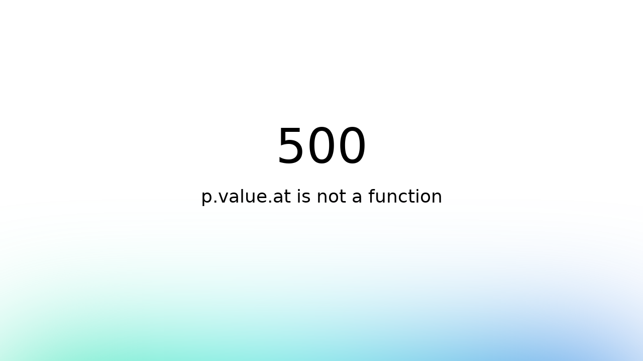

--- FILE ---
content_type: text/html;charset=utf-8
request_url: https://www.miele.de/
body_size: 46880
content:
<!DOCTYPE html><html  lang="de-DE" data-capo=""><head><meta charset="utf-8"><meta name="viewport" content="width=device-width, initial-scale=1"><title>Willkommen bei Miele - Immer besser | Miele</title><link rel="stylesheet" href="/nuxt-miele-cms/entry.DmvEzkId.css" crossorigin><link rel="stylesheet" href="/nuxt-miele-cms/default.C8_cULHW.css" crossorigin><link rel="stylesheet" href="/nuxt-miele-cms/Page.DGLyfbS4.css" crossorigin><link rel="stylesheet" href="/nuxt-miele-cms/client-only.CnDbvTu4.css" crossorigin><link rel="stylesheet" href="/nuxt-miele-cms/useBlockComponent.DbTiFdEw.css" crossorigin><link rel="preload" href="/latest/fonts/elements-variable/MieleElementsVariable.woff2" as="font" type="font/woff2" crossorigin="anonymous"><link rel="modulepreload" as="script" crossorigin href="/nuxt-miele-cms/C2LZE0KC.js"><link rel="modulepreload" as="script" crossorigin href="/nuxt-miele-cms/IGSreaZ_.js"><link rel="modulepreload" as="script" crossorigin href="/nuxt-miele-cms/CFnOTtaV.js"><link rel="modulepreload" as="script" crossorigin href="/nuxt-miele-cms/BOj8dFkz.js"><link rel="modulepreload" as="script" crossorigin href="/nuxt-miele-cms/C4ANF9_V.js"><link rel="modulepreload" as="script" crossorigin href="/nuxt-miele-cms/DHHNY6iq.js"><link rel="modulepreload" as="script" crossorigin href="/nuxt-miele-cms/Ckwm_s-o.js"><link rel="modulepreload" as="script" crossorigin href="/nuxt-miele-cms/DYzyw1Lk.js"><link rel="prefetch" as="script" crossorigin href="/nuxt-miele-cms/OLkotdUi.js"><link rel="prefetch" as="style" crossorigin href="/nuxt-miele-cms/BaseLayout.DjyYuCaZ.css"><link rel="prefetch" as="script" crossorigin href="/nuxt-miele-cms/CAxlYccl.js"><link rel="prefetch" as="script" crossorigin href="/nuxt-miele-cms/DuxWnxm0.js"><link rel="prefetch" as="script" crossorigin href="/nuxt-miele-cms/DR7kOAJt.js"><link rel="prefetch" as="script" crossorigin href="/nuxt-miele-cms/DQUT_pwI.js"><link rel="prefetch" as="style" crossorigin href="/nuxt-miele-cms/base.Bs29-8Q0.css"><link rel="prefetch" as="script" crossorigin href="/nuxt-miele-cms/BHpaQWdc.js"><link rel="prefetch" as="style" crossorigin href="/nuxt-miele-cms/error-404.5eIeat2H.css"><link rel="prefetch" as="script" crossorigin href="/nuxt-miele-cms/Bw0KjurI.js"><link rel="prefetch" as="style" crossorigin href="/nuxt-miele-cms/error-500.DwovWrKW.css"><link rel="prefetch" as="script" crossorigin href="/nuxt-miele-cms/iek82EL8.js"><link rel="prefetch" as="script" crossorigin href="/nuxt-miele-cms/Cc4pvcg7.js"><meta property="og:type" content="website"><meta name="description" content="Entdecken Sie die weltweit verbreitete Premium-Marke für Hausgeräte und gewerbliche Geräte mit höchstem Qualitätsanspruch."><meta name="title" content="Willkommen bei Miele - Immer besser"><meta name="robots" content="index,follow"><meta property="og:title" content="Willkommen bei Miele - Immer besser"><meta property="og:description" content="Entdecken Sie die weltweit verbreitete Premium-Marke für Hausgeräte und gewerbliche Geräte mit höchstem Qualitätsanspruch."><meta property="og:image" content="https://media.miele.com/shop/assets/media/miele-og-image01.png"><meta name="twitter:card" content="summary_large_image"><meta name="twitter:image" content="https://media.miele.com/shop/assets/media/miele-og-image01.png"><script type="module" src="/nuxt-miele-cms/C2LZE0KC.js" crossorigin></script><link rel="canonical" href="https://www.miele.de/"><meta property="og:url" content="https://www.miele.de/"><meta property="og:locale" content="de-DE"><meta property="og:site_name" content="Miele"><link rel="preload" as="fetch" fetchpriority="low" crossorigin="anonymous" href="/nuxt-miele-cms/builds/meta/a994c29e-e7a1-49bd-b79f-80f919c70c21.json"></head><body  class="dhf-page--background"><div id="__nuxt"><div><button disabled data-testid="dcf-badge" class="dcf-badge dcf-badge--disabled dcf-ctx-light mb-2" style="display:none;"><!----><span class="dcf-badge__text"></span></button><!--[--><header class="dhf-header"><!----><div class="dhf-header__contents"><div class="dhf-header__actions"><nav class="dhf-jump-navigation" data-v-0e3b04b6><ul class="dhf-jump-navigation__list" role="menu" data-v-0e3b04b6><li class="dhf-jump-navigation__list-item" role="menuitem" data-v-0e3b04b6><button class="dhf-jump-navigation__link" tabindex="0" data-v-0e3b04b6><span class="dhf-jump-navigation__link-icon" aria-hidden="true" data-v-0e3b04b6><svg xmlns="http://www.w3.org/2000/svg" width="12" height="12" fill="currentColor" viewBox="0 0 12 12" data-v-0e3b04b6><path fill-rule="evenodd" clip-rule="evenodd" d="M6 1.5a.5.5 0 0 1 .5.5v6.793l1.896-1.897a.5.5 0 1 1 .708.708l-2.75 2.75a.5.5 0 0 1-.708 0l-2.75-2.75a.5.5 0 1 1 .708-.708L5.5 8.793V2a.5.5 0 0 1 .5-.5Z" data-v-0e3b04b6></path></svg></span><span class="dhf-jump-navigation__link-text" data-v-0e3b04b6>Zum Inhalt springen</span></button></li></ul></nav><a class="dhf-header__actions-logo" href="/" aria-label="Miele-Homepage" data-testid="dhf-header-logo"><div class="dhf-logo"><span class="sr-only">Miele-Homepage</span><svg version="1.1" xmlns="http://www.w3.org/2000/svg" x="0" y="0" width="100" height="38.3" viewBox="0, 0, 100, 38.3" aria-hidden="true"><g id="Background"><rect x="0" y="0" width="100" height="38.3" fill="#000000" fill-opacity="0"></rect></g><g id="Layer_1"><path d="M0,38.3 L100,38.3 L100,0 L0,0 z" fill="#8C0014"></path><path d="M79.617,21.127 L79.617,22.105 C79.617,22.927 80.359,23.682 81.524,23.682 C83.195,23.682 83.866,22.419 84.003,21.89 C85.809,21.89 87.23,21.889 87.741,21.889 C87.184,23.621 84.887,25.678 80.663,25.678 C75.158,25.678 73.432,22.696 73.432,20.417 C73.432,17.986 75.426,15.093 80.654,15.093 C85.174,15.093 87.876,17.713 87.876,20.418 C87.876,20.87 87.838,21.127 87.838,21.127 z M79.617,19.483 L81.711,19.483 L81.711,18.142 C81.711,17.737 81.388,17.096 80.657,17.096 C79.979,17.096 79.617,17.71 79.617,18.136 z M64.278,23.111 L62.79,23.111 L62.79,25.209 L72.845,25.209 L72.845,23.111 L71.337,23.111 L71.337,12.443 L62.79,12.443 L62.79,14.542 L64.278,14.542 z M53.919,21.127 L53.919,22.105 C53.919,22.927 54.663,23.682 55.828,23.682 C57.498,23.682 58.17,22.419 58.306,21.89 C60.113,21.89 61.534,21.889 62.045,21.889 C61.488,23.621 59.19,25.678 54.967,25.678 C49.461,25.678 47.736,22.696 47.736,20.417 C47.736,17.986 49.728,15.093 54.959,15.093 C59.477,15.093 62.181,17.713 62.181,20.418 C62.181,20.87 62.142,21.127 62.142,21.127 z M53.919,19.483 L56.014,19.483 L56.014,18.142 C56.014,17.737 55.691,17.096 54.96,17.096 C54.283,17.096 53.919,17.71 53.919,18.136 z M44.435,13.76 L43.462,11.908 L40.39,13.492 L41.363,15.362 z M45.656,15.611 L37.396,15.611 L37.396,17.71 L38.902,17.71 L38.902,23.111 L37.396,23.111 L37.396,25.209 L47.163,25.209 L47.163,23.111 L45.656,23.111 z M28.524,12.443 L36.041,12.443 L36.041,14.543 L34.534,14.543 L34.534,23.111 L36.041,23.111 L36.041,25.209 L26.271,25.209 L26.271,23.111 L27.779,23.111 L27.779,17.558 L22.228,25.209 L16.656,17.558 L16.656,23.111 L18.164,23.111 L18.164,25.209 L12.763,25.209 L12.763,23.111 L14.252,23.111 L14.252,14.543 L12.763,14.543 L12.763,12.443 L21.292,12.443 L24.917,17.424 z" fill="#FFFFFF"></path></g></svg></div></a><div class="dhf-header__actions-icons"><!----><!--[--><span class="dhf-header__actions-item dhf-header__actions-item--search"><a href="/search" aria-label="Suche" data-testid="dhf-header-actions-search" class="dhf-header__actions-item-link"><span class="dhf-header__nav-icon"><!----></span><span class="dhf-header__nav-icon--inverted"><!----></span><span class="sr-only">Suche</span></a></span><span class="dhf-header__actions-item dhf-header__actions-item--location"><a href="/c/haendlersuche-15.htm" aria-label="Händler finden" data-testid="dhf-header-actions-location" class="dhf-header__actions-item-link"><span class="dhf-header__nav-icon"><!----></span><span class="dhf-header__nav-icon--inverted"><!----></span><span class="sr-only">Händler finden</span></a></span><span class="dhf-header__actions-item dhf-header__actions-item--accounts"><button aria-label="Mein Kundenkonto" data-testid="dhf-header-actions-accounts" class="dhf-header__actions-item-button"><span class="dhf-header__nav-icon"><!----></span><span class="dhf-header__nav-icon--inverted"><!----></span><!----><span class="sr-only">Mein Kundenkonto</span></button></span><span class="dhf-header__actions-item dhf-header__actions-item--bag"><button aria-label="Warenkorb" data-testid="dhf-header-actions-bag" class="dhf-header__actions-item-button"><span class="dhf-header__nav-icon"><!----></span><span class="dhf-header__nav-icon--inverted"><!----></span><!----><span class="sr-only">Warenkorb</span></button></span><!--]--></div></div><nav id="menu" role="navigation" aria-label="Main menu" class="dhf-nav"><div class="dhf-nav__actions"><button id="menubutton" data-testid="dhf-header-mobile-menu-btn" aria-label="Menü anzeigen" aria-haspopup="true" aria-controls="menu" aria-expanded="false"><!----></button></div><ul id="menu" class="dhf-header__navigation-first-level" role="menu"><!--[--><!--[--><!----><li class="dhf-header__navigation-first-level-item" role="menuitem"><!--[--><a class="dhf-header__navigation-first-level-item-link" href="/c/kueche-56.htm" target="_self">Küche</a><button class="dhf-header__navigation-first-level-item-button"><span>Küche</span><!----></button><button class="dhf-header__navigation-first-level-item-assist" aria-expanded="false" aria-controls="second-level-0" aria-label="Küche - Menü anzeigen"><span class="dhf-header__navigation-assist-icon"><!----></span></button><!--]--><ul id="second-level-0" class="dhf-header__navigation-second-level"><li class="dhf-header__navigation-static-links"><ul><!--[--><li class="dhf-header__navigation-static-links-item"><a href="/cs/demnaechst-verfuegbar-ifa/outdoor-kueche-1372" class="dhf-header__navigation-static-links-item-link" target="_self"><span class="dhf-header__navigation-static-links-item-link-icon"><!----></span><span class="dhf-header__navigation-static-links-item-link-text">Outdoor-Küche</span></a></li><li class="dhf-header__navigation-static-links-item"><a href="/c/events-3353.htm" class="dhf-header__navigation-static-links-item-link" target="_self"><span class="dhf-header__navigation-static-links-item-link-icon"><!----></span><span class="dhf-header__navigation-static-links-item-link-text">Events</span></a></li><li class="dhf-header__navigation-static-links-item"><a href="/c/miele-experience-center-in-deutschland-699.htm" class="dhf-header__navigation-static-links-item-link" target="_self"><span class="dhf-header__navigation-static-links-item-link-icon"><!----></span><span class="dhf-header__navigation-static-links-item-link-text">Miele Experience Center</span></a></li><li class="dhf-header__navigation-static-links-item"><a href="/c/kaufberater-uebersicht-7972.htm" class="dhf-header__navigation-static-links-item-link" target="_self"><span class="dhf-header__navigation-static-links-item-link-icon"><!----></span><span class="dhf-header__navigation-static-links-item-link-text">Kaufberater</span></a></li><li class="dhf-header__navigation-static-links-item"><a href="/c/testsieger-205.htm" class="dhf-header__navigation-static-links-item-link" target="_self"><span class="dhf-header__navigation-static-links-item-link-icon"><!----></span><span class="dhf-header__navigation-static-links-item-link-text">Testsieger</span></a></li><li class="dhf-header__navigation-static-links-item"><a href="/category/17563381/miele-lifestyle-collection" class="dhf-header__navigation-static-links-item-link" target="_self"><span class="dhf-header__navigation-static-links-item-link-icon"><!----></span><span class="dhf-header__navigation-static-links-item-link-text">Miele Lifestyle Collection</span></a></li><li class="dhf-header__navigation-static-links-item"><a href="/c/faq-9901.htm" class="dhf-header__navigation-static-links-item-link" target="_self"><span class="dhf-header__navigation-static-links-item-link-icon"><!----></span><span class="dhf-header__navigation-static-links-item-link-text">FAQ</span></a></li><!--]--></ul></li><li class="dhf-header__sub-nav"><div class="dhf-header__sub-nav-title"><button data-testid="dhf-header-menu-second-level-back-btn"><!----></button><span>Küche</span></div><ul class="dhf-header__navigation-second-level-items"><!--[--><li class="dhf-header__navigation-second-level-item"><span class="dhf-header__navigation-second-level-item-heading">Kochen</span><button class="dhf-header__navigation-second-level-item-button"><span>Kochen</span><!----></button><ul id="third-level-00" class="dhf-header__navigation-third-level"><li class="dhf-header__sub-nav"><div class="dhf-header__sub-nav-title"><button data-testid="dhf-header-menu-third-level-back-btn"><!----></button><span>Kochen</span></div><ul class="dhf-header__navigation-third-level-items"><!--[--><li class="dhf-header__navigation-third-level-item"><a class="dhf-header__navigation-third-level-item-link" href="/category/1022125/backofen">Backöfen</a></li><li class="dhf-header__navigation-third-level-item"><a class="dhf-header__navigation-third-level-item-link" href="/category/1022126/dampfgarer-und-dampfbackofen">Dampfgarer und Dampfbacköfen</a></li><li class="dhf-header__navigation-third-level-item"><a class="dhf-header__navigation-third-level-item-link" href="/category/1013124/dialoggarer">Dialoggarer</a></li><li class="dhf-header__navigation-third-level-item"><a class="dhf-header__navigation-third-level-item-link" href="/category/1013130/mikrowellengerate">Mikrowellengeräte</a></li><li class="dhf-header__navigation-third-level-item"><a class="dhf-header__navigation-third-level-item-link" href="/category/1022127/warme-und-vakuumierschubladen">Wärme- und Vakuumierschubladen</a></li><li class="dhf-header__navigation-third-level-item"><a class="dhf-header__navigation-third-level-item-link" href="/category/1013778/kochfelder">Kochfelder</a></li><li class="dhf-header__navigation-third-level-item"><a class="dhf-header__navigation-third-level-item-link" href="/category/1014080/dunstabzugshauben">Dunstabzugshauben</a></li><li class="dhf-header__navigation-third-level-item"><a class="dhf-header__navigation-third-level-item-link" href="/c/zubehoer-kochen-backen-und-dampfgaren-9461.htm">Zubehör</a></li><li class="dhf-header__navigation-third-level-item"><a class="dhf-header__navigation-third-level-item-link" href="/category/1300015/ersatzteile-kueche">Ersatzteile</a></li><li class="dhf-header__navigation-third-level-item"><a class="dhf-header__navigation-third-level-item-link" href="/c/rezeptsuche-2989.htm#/">Rezeptsuche</a></li><li class="dhf-header__navigation-third-level-item"><a class="dhf-header__navigation-third-level-item-link" href="/c/kaufberater-uebersichtsseite-kochen-5504.htm">Kaufberater</a></li><!--]--></ul></li></ul></li><li class="dhf-header__navigation-second-level-item"><span class="dhf-header__navigation-second-level-item-heading">Geschirrspülen</span><button class="dhf-header__navigation-second-level-item-button"><span>Geschirrspülen</span><!----></button><ul id="third-level-01" class="dhf-header__navigation-third-level"><li class="dhf-header__sub-nav"><div class="dhf-header__sub-nav-title"><button data-testid="dhf-header-menu-third-level-back-btn"><!----></button><span>Geschirrspülen</span></div><ul class="dhf-header__navigation-third-level-items"><!--[--><li class="dhf-header__navigation-third-level-item"><a class="dhf-header__navigation-third-level-item-link" href="/category/1015063/geschirrspueler">Alle Geschirrspüler</a></li><li class="dhf-header__navigation-third-level-item"><a class="dhf-header__navigation-third-level-item-link" href="/category/1022134/vollintegrierte-geschirrspueler">Vollintegrierte Geschirrspüler</a></li><li class="dhf-header__navigation-third-level-item"><a class="dhf-header__navigation-third-level-item-link" href="/category/1022133/integrierte-geschirrspueler">Integrierte Geschirrspüler</a></li><li class="dhf-header__navigation-third-level-item"><a class="dhf-header__navigation-third-level-item-link" href="/category/93/unterbau-geschirrspueler">Unterbau-Geschirrspüler</a></li><li class="dhf-header__navigation-third-level-item"><a class="dhf-header__navigation-third-level-item-link" href="/category/24/stand-geschirrspueler">Stand-Geschirrspüler</a></li><li class="dhf-header__navigation-third-level-item"><a class="dhf-header__navigation-third-level-item-link" href="/category/1017550/zubehor-geschirrspueler">Zubehör</a></li><li class="dhf-header__navigation-third-level-item"><a class="dhf-header__navigation-third-level-item-link" href="/category/1387045/ersatzteile-geschirrspueler">Ersatzteile</a></li><li class="dhf-header__navigation-third-level-item"><a class="dhf-header__navigation-third-level-item-link" href="/category/1015066/professional-spuelmaschinen">Professional Spülmaschinen</a></li><li class="dhf-header__navigation-third-level-item"><a class="dhf-header__navigation-third-level-item-link" href="/c/miele-kaufberater-geschirrspueler-5493.htm">Kaufberater</a></li><!--]--></ul></li></ul></li><li class="dhf-header__navigation-second-level-item"><a class="dhf-header__navigation-second-level-item-link" href="/c/kuehl-und-gefrierschraenke-10641.htm"><span class="dhf-header__navigation-second-level-item-link-label">Kühlen und Gefrieren</span></a><button class="dhf-header__navigation-second-level-item-button"><span>Kühlen und Gefrieren</span><!----></button><ul id="third-level-02" class="dhf-header__navigation-third-level"><li class="dhf-header__sub-nav"><div class="dhf-header__sub-nav-title"><button data-testid="dhf-header-menu-third-level-back-btn"><!----></button><span>Kühlen und Gefrieren</span></div><ul class="dhf-header__navigation-third-level-items"><!--[--><li class="dhf-header__navigation-third-level-item"><a class="dhf-header__navigation-third-level-item-link" href="/category/1022129/kuehl-und-gefriergerate">Alle Kühl- und Gefriergeräte</a></li><li class="dhf-header__navigation-third-level-item"><a class="dhf-header__navigation-third-level-item-link" href="/category/1014604/stand-kuehlschranke">Stand-Kühlschränke</a></li><li class="dhf-header__navigation-third-level-item"><a class="dhf-header__navigation-third-level-item-link" href="/category/1014792/stand-kuehl-gefrierkombinationen">Stand-Kühl-Gefrierkombination</a></li><li class="dhf-header__navigation-third-level-item"><a class="dhf-header__navigation-third-level-item-link" href="/category/1014941/stand-gefrierschranke">Stand-Gefrierschränke</a></li><li class="dhf-header__navigation-third-level-item"><a class="dhf-header__navigation-third-level-item-link" href="/category/1014603/einbau-kuehlschranke">Einbau-Kühlschränke</a></li><li class="dhf-header__navigation-third-level-item"><a class="dhf-header__navigation-third-level-item-link" href="/category/1014791/einbau-kuehl-gefrierkombinationen">Einbau-Kühl-Gefrierkombinationen</a></li><li class="dhf-header__navigation-third-level-item"><a class="dhf-header__navigation-third-level-item-link" href="/category/1014940/einbau-gefrierschranke">Einbau-Gefrierschränke</a></li><li class="dhf-header__navigation-third-level-item"><a class="dhf-header__navigation-third-level-item-link" href="/category/1022130/mastercool">MasterCool</a></li><li class="dhf-header__navigation-third-level-item"><a class="dhf-header__navigation-third-level-item-link" href="/category/1014602/weinschranke">Weinschränke</a></li><li class="dhf-header__navigation-third-level-item"><a class="dhf-header__navigation-third-level-item-link" href="/category/1017549/zubehor-kuehl-gefrier-und-weinschranke">Zubehör</a></li><li class="dhf-header__navigation-third-level-item"><a class="dhf-header__navigation-third-level-item-link" href="/category/1387044/ersatzteile-kuehl-und-gefriergerate">Ersatzteile</a></li><li class="dhf-header__navigation-third-level-item"><a class="dhf-header__navigation-third-level-item-link" href="/c/miele-kaufberater-kuehlschraenke-gefrierschraenke-5501.htm">Kaufberater</a></li><!--]--></ul></li></ul></li><li class="dhf-header__navigation-second-level-item"><span class="dhf-header__navigation-second-level-item-heading">Kaffee</span><button class="dhf-header__navigation-second-level-item-button"><span>Kaffee</span><!----></button><ul id="third-level-03" class="dhf-header__navigation-third-level"><li class="dhf-header__sub-nav"><div class="dhf-header__sub-nav-title"><button data-testid="dhf-header-menu-third-level-back-btn"><!----></button><span>Kaffee</span></div><ul class="dhf-header__navigation-third-level-items"><!--[--><li class="dhf-header__navigation-third-level-item"><a class="dhf-header__navigation-third-level-item-link" href="/category/1014553/kaffeevollautomaten">Alle Kaffeevollautomaten</a></li><li class="dhf-header__navigation-third-level-item"><a class="dhf-header__navigation-third-level-item-link" href="/category/1014555/stand-kaffeevollautomaten">Stand-Kaffeevollautomaten</a></li><li class="dhf-header__navigation-third-level-item"><a class="dhf-header__navigation-third-level-item-link" href="/category/1014554/einbau-kaffeevollautomaten">Einbau-Kaffeevollautomaten</a></li><li class="dhf-header__navigation-third-level-item"><a class="dhf-header__navigation-third-level-item-link" href="/category/1018780/kaffee">Kaffee</a></li><li class="dhf-header__navigation-third-level-item"><a class="dhf-header__navigation-third-level-item-link" href="/category/1017551/zubehor-kaffeevollautomaten">Zubehör</a></li><li class="dhf-header__navigation-third-level-item"><a class="dhf-header__navigation-third-level-item-link" href="/category/1387046/ersatzteile-kaffeevollautomaten">Ersatzteile</a></li><li class="dhf-header__navigation-third-level-item"><a class="dhf-header__navigation-third-level-item-link" href="/c/miele-kaufberater-kaffeemaschinen-5492.htm">Kaufberater</a></li><!--]--></ul></li></ul></li><!--]--><!----><li class="dhf-header__navigation-item-plp dhf-header__navigation-item-category-link"><a class="dhf-header__navigation-item-plp-label" href="/c/kueche-56.htm">Mehr erfahren</a></li></ul></li></ul></li><!--]--><!--[--><!----><li class="dhf-header__navigation-first-level-item" role="menuitem"><!--[--><a class="dhf-header__navigation-first-level-item-link" href="/c/waeschepflege-55.htm" target="_self">Wäschepflege</a><button class="dhf-header__navigation-first-level-item-button"><span>Wäschepflege</span><!----></button><button class="dhf-header__navigation-first-level-item-assist" aria-expanded="false" aria-controls="second-level-1" aria-label="Wäschepflege - Menü anzeigen"><span class="dhf-header__navigation-assist-icon"><!----></span></button><!--]--><ul id="second-level-1" class="dhf-header__navigation-second-level"><!----><li class="dhf-header__sub-nav"><div class="dhf-header__sub-nav-title"><button data-testid="dhf-header-menu-second-level-back-btn"><!----></button><span>Wäschepflege</span></div><ul class="dhf-header__navigation-second-level-items"><!--[--><li class="dhf-header__navigation-second-level-item"><span class="dhf-header__navigation-second-level-item-heading">Geräte</span><button class="dhf-header__navigation-second-level-item-button"><span>Geräte</span><!----></button><ul id="third-level-10" class="dhf-header__navigation-third-level"><li class="dhf-header__sub-nav"><div class="dhf-header__sub-nav-title"><button data-testid="dhf-header-menu-third-level-back-btn"><!----></button><span>Geräte</span></div><ul class="dhf-header__navigation-third-level-items"><!--[--><li class="dhf-header__navigation-third-level-item"><a class="dhf-header__navigation-third-level-item-link" href="/category/1015696/waschmaschinen">Waschmaschinen</a></li><li class="dhf-header__navigation-third-level-item"><a class="dhf-header__navigation-third-level-item-link" href="/category/1015698/trockner">Trockner</a></li><li class="dhf-header__navigation-third-level-item"><a class="dhf-header__navigation-third-level-item-link" href="/category/1015697/waschtrockner">Waschtrockner</a></li><li class="dhf-header__navigation-third-level-item"><a class="dhf-header__navigation-third-level-item-link" href="/category/1015699/buegelgerate">Bügelgeräte</a></li><li class="dhf-header__navigation-third-level-item"><a class="dhf-header__navigation-third-level-item-link" href="/category/1015700/professional-waschereitechnik">Professional Wäschereitechnik</a></li><li class="dhf-header__navigation-third-level-item"><a class="dhf-header__navigation-third-level-item-link" href="/c/miele-kaufberater-waschmaschinen-trockner-5503.htm">Kaufberater</a></li><!--]--></ul></li></ul></li><li class="dhf-header__navigation-second-level-item"><span class="dhf-header__navigation-second-level-item-heading">Ausgewählte Produkt-Highlights</span><button class="dhf-header__navigation-second-level-item-button"><span>Ausgewählte Produkt-Highlights</span><!----></button><ul id="third-level-11" class="dhf-header__navigation-third-level"><li class="dhf-header__sub-nav"><div class="dhf-header__sub-nav-title"><button data-testid="dhf-header-menu-third-level-back-btn"><!----></button><span>Ausgewählte Produkt-Highlights</span></div><ul class="dhf-header__navigation-third-level-items"><!--[--><li class="dhf-header__navigation-third-level-item"><a class="dhf-header__navigation-third-level-item-link" href="/category/1015696/waschmaschinen?query=:wa_0008:0_wa_0008_18820478">Waschmaschine A -40%</a></li><li class="dhf-header__navigation-third-level-item"><a class="dhf-header__navigation-third-level-item-link" href="/category/1015696/waschmaschinen?query=:wa_0008:1_wa_0008_15713083">Waschmaschinen A  -20%</a></li><li class="dhf-header__navigation-third-level-item"><a class="dhf-header__navigation-third-level-item-link" href="/category/1015696/waschmaschinen?query=:wa_0004:1_wa_0004_271">Waschmaschinen mit automatischer Dosierung</a></li><li class="dhf-header__navigation-third-level-item"><a class="dhf-header__navigation-third-level-item-link" href="/category/1015698/trockner?query=:tr_0007:0_tr_0007_0003">Vernetzungsfähige Trockner</a></li><!--]--></ul></li></ul></li><li class="dhf-header__navigation-second-level-item"><span class="dhf-header__navigation-second-level-item-heading">Miele Wäschepflege entdecken</span><button class="dhf-header__navigation-second-level-item-button"><span>Miele Wäschepflege entdecken</span><!----></button><ul id="third-level-12" class="dhf-header__navigation-third-level"><li class="dhf-header__sub-nav"><div class="dhf-header__sub-nav-title"><button data-testid="dhf-header-menu-third-level-back-btn"><!----></button><span>Miele Wäschepflege entdecken</span></div><ul class="dhf-header__navigation-third-level-items"><!--[--><li class="dhf-header__navigation-third-level-item"><a class="dhf-header__navigation-third-level-item-link" href="/c/waeschepflege-55.htm">Wissenswertes rund um die Wäschepflege</a></li><li class="dhf-header__navigation-third-level-item"><a class="dhf-header__navigation-third-level-item-link" href="/experience/w2t2/immer-miele-neue-waschmaschinen-und-trockner">Produktneuheiten</a></li><!--]--></ul></li></ul></li><li class="dhf-header__navigation-second-level-item"><span class="dhf-header__navigation-second-level-item-heading">Zubehör und Reinigungsprodukte</span><button class="dhf-header__navigation-second-level-item-button"><span>Zubehör und Reinigungsprodukte</span><!----></button><ul id="third-level-13" class="dhf-header__navigation-third-level"><li class="dhf-header__sub-nav"><div class="dhf-header__sub-nav-title"><button data-testid="dhf-header-menu-third-level-back-btn"><!----></button><span>Zubehör und Reinigungsprodukte</span></div><ul class="dhf-header__navigation-third-level-items"><!--[--><li class="dhf-header__navigation-third-level-item"><a class="dhf-header__navigation-third-level-item-link" href="/category/1022151/waschepflege-zubehor">Zubehör</a></li><li class="dhf-header__navigation-third-level-item"><a class="dhf-header__navigation-third-level-item-link" href="/category/1300032/ersatzteile-waschepflege">Ersatzteile</a></li><li class="dhf-header__navigation-third-level-item"><a class="dhf-header__navigation-third-level-item-link" href="/category/1022154/waschmittel">Waschmittel</a></li><li class="dhf-header__navigation-third-level-item"><a class="dhf-header__navigation-third-level-item-link" href="/category/1017432/duftflakons">Duftflakons</a></li><li class="dhf-header__navigation-third-level-item"><a class="dhf-header__navigation-third-level-item-link" href="/category/1017434/geratepflege?query=:ac_r_gp_1:6_ac_r_gp_1_8">Gerätepflege Waschmaschinen</a></li><!--]--></ul></li></ul></li><!--]--><!----><li class="dhf-header__navigation-item-plp dhf-header__navigation-item-category-link"><a class="dhf-header__navigation-item-plp-label" href="/c/waeschepflege-55.htm">Mehr erfahren</a></li></ul></li></ul></li><!--]--><!--[--><!----><li class="dhf-header__navigation-first-level-item" role="menuitem"><!--[--><a class="dhf-header__navigation-first-level-item-link" href="/c/staubsaugen-54.htm" target="_self">Staubsaugen</a><button class="dhf-header__navigation-first-level-item-button"><span>Staubsaugen</span><!----></button><button class="dhf-header__navigation-first-level-item-assist" aria-expanded="false" aria-controls="second-level-2" aria-label="Staubsaugen - Menü anzeigen"><span class="dhf-header__navigation-assist-icon"><!----></span></button><!--]--><ul id="second-level-2" class="dhf-header__navigation-second-level"><!----><li class="dhf-header__sub-nav"><div class="dhf-header__sub-nav-title"><button data-testid="dhf-header-menu-second-level-back-btn"><!----></button><span>Staubsaugen</span></div><ul class="dhf-header__navigation-second-level-items"><!--[--><li class="dhf-header__navigation-second-level-item"><span class="dhf-header__navigation-second-level-item-heading"> Staubsauger</span><button class="dhf-header__navigation-second-level-item-button"><span> Staubsauger</span><!----></button><ul id="third-level-20" class="dhf-header__navigation-third-level"><li class="dhf-header__sub-nav"><div class="dhf-header__sub-nav-title"><button data-testid="dhf-header-menu-third-level-back-btn"><!----></button><span> Staubsauger</span></div><ul class="dhf-header__navigation-third-level-items"><!--[--><li class="dhf-header__navigation-third-level-item"><a class="dhf-header__navigation-third-level-item-link" href="/category/1016466/staubsauger">Alle Staubsauger</a></li><li class="dhf-header__navigation-third-level-item"><a class="dhf-header__navigation-third-level-item-link" href="/category/1016468/bodenstaubsauger-mit-beutel">Bodenstaubsauger mit Beutel</a></li><li class="dhf-header__navigation-third-level-item"><a class="dhf-header__navigation-third-level-item-link" href="/category/1016469/bodenstaubsauger-ohne-beutel">Bodenstaubsauger ohne Beutel</a></li><li class="dhf-header__navigation-third-level-item"><a class="dhf-header__navigation-third-level-item-link" href="/category/1268048/akku-staubsauger">Akku-Staubsauger</a></li><li class="dhf-header__navigation-third-level-item"><a class="dhf-header__navigation-third-level-item-link" href="/category/1017544/zubehor-staubsauger">Zubehör</a></li><li class="dhf-header__navigation-third-level-item"><a class="dhf-header__navigation-third-level-item-link" href="/category/1287097/ersatzteile-staubsauger">Ersatzteile</a></li><li class="dhf-header__navigation-third-level-item"><a class="dhf-header__navigation-third-level-item-link" href="/c/miele-kaufberater-staubsauger-5502.htm">Kaufberater</a></li><!--]--></ul></li></ul></li><li class="dhf-header__navigation-second-level-item"><span class="dhf-header__navigation-second-level-item-heading"> Weitere Informationen</span><button class="dhf-header__navigation-second-level-item-button"><span> Weitere Informationen</span><!----></button><ul id="third-level-21" class="dhf-header__navigation-third-level"><li class="dhf-header__sub-nav"><div class="dhf-header__sub-nav-title"><button data-testid="dhf-header-menu-third-level-back-btn"><!----></button><span> Weitere Informationen</span></div><ul class="dhf-header__navigation-third-level-items"><!--[--><li class="dhf-header__navigation-third-level-item"><a class="dhf-header__navigation-third-level-item-link" href="/c/immer-miele-guard-l1-staubsauger-10386.htm">Entdecken Sie die Miele Guard Serie.</a></li><li class="dhf-header__navigation-third-level-item"><a class="dhf-header__navigation-third-level-item-link" href="/c/triflex-duoflex-9146.htm">Entdecken Sie die Miele Akku-Staubsauger.</a></li><!--]--></ul></li></ul></li><!--]--><!----><li class="dhf-header__navigation-item-plp dhf-header__navigation-item-category-link"><a class="dhf-header__navigation-item-plp-label" href="/c/staubsaugen-54.htm">Mehr erfahren</a></li></ul></li></ul></li><!--]--><!--[--><!----><li class="dhf-header__navigation-first-level-item" role="menuitem"><!--[--><a class="dhf-header__navigation-first-level-item-link" href="/c/reinigungsprodukte-52.htm" target="_self">Reinigungsprodukte</a><button class="dhf-header__navigation-first-level-item-button"><span>Reinigungsprodukte</span><!----></button><button class="dhf-header__navigation-first-level-item-assist" aria-expanded="false" aria-controls="second-level-3" aria-label="Reinigungsprodukte - Menü anzeigen"><span class="dhf-header__navigation-assist-icon"><!----></span></button><!--]--><ul id="second-level-3" class="dhf-header__navigation-second-level"><!----><li class="dhf-header__sub-nav"><div class="dhf-header__sub-nav-title"><button data-testid="dhf-header-menu-second-level-back-btn"><!----></button><span>Reinigungsprodukte</span></div><ul class="dhf-header__navigation-second-level-items dhf-header__navigation-second-level-items--final"><!--[--><li class="dhf-header__navigation-second-level-item"><a class="dhf-header__navigation-second-level-item-link dhf-header__navigation-second-level-item-link--only" href="/category/1022154/waschmittel"><span class="dhf-header__navigation-second-level-item-link-label">Waschmittel</span></a><!----><!----></li><li class="dhf-header__navigation-second-level-item"><a class="dhf-header__navigation-second-level-item-link dhf-header__navigation-second-level-item-link--only" href="/category/1022157/ultraphase"><span class="dhf-header__navigation-second-level-item-link-label">UltraPhase Waschmittel</span></a><!----><!----></li><li class="dhf-header__navigation-second-level-item"><a class="dhf-header__navigation-second-level-item-link dhf-header__navigation-second-level-item-link--only" href="/category/1017432/duftflakons"><span class="dhf-header__navigation-second-level-item-link-label">Duftflakons</span></a><!----><!----></li><li class="dhf-header__navigation-second-level-item"><a class="dhf-header__navigation-second-level-item-link dhf-header__navigation-second-level-item-link--only" href="/category/1017433/spuelmittel"><span class="dhf-header__navigation-second-level-item-link-label">Spülmittel</span></a><!----><!----></li><li class="dhf-header__navigation-second-level-item"><a class="dhf-header__navigation-second-level-item-link dhf-header__navigation-second-level-item-link--only" href="/category/1017433/spuelmittel?query=:ac_r_sm_2:0_ac_r_sm_2_118"><span class="dhf-header__navigation-second-level-item-link-label">PowerDisk Spülmittel</span></a><!----><!----></li><li class="dhf-header__navigation-second-level-item"><a class="dhf-header__navigation-second-level-item-link dhf-header__navigation-second-level-item-link--only" href="/category/1022153/staubsaugerbeutel-und-filter"><span class="dhf-header__navigation-second-level-item-link-label">Staubsaugerbeutel und Filter</span></a><!----><!----></li><li class="dhf-header__navigation-second-level-item"><a class="dhf-header__navigation-second-level-item-link dhf-header__navigation-second-level-item-link--only" href="/category/1017434/geratepflege"><span class="dhf-header__navigation-second-level-item-link-label">Gerätepflege</span></a><!----><!----></li><li class="dhf-header__navigation-second-level-item"><a class="dhf-header__navigation-second-level-item-link dhf-header__navigation-second-level-item-link--only" href="/v/gutscheine-einlosen"><span class="dhf-header__navigation-second-level-item-link-label">Gutschein einlösen</span></a><!----><!----></li><li class="dhf-header__navigation-second-level-item"><a class="dhf-header__navigation-second-level-item-link dhf-header__navigation-second-level-item-link--only" href="/c/abonnements-3351.htm"><span class="dhf-header__navigation-second-level-item-link-label">Abonnements</span></a><!----><!----></li><!--]--><!----><li class="dhf-header__navigation-item-plp dhf-header__navigation-item-category-link"><a class="dhf-header__navigation-item-plp-label" href="/c/reinigungsprodukte-52.htm">Mehr erfahren</a></li></ul></li></ul></li><!--]--><!--[--><!----><li class="dhf-header__navigation-first-level-item" role="menuitem"><!--[--><a class="dhf-header__navigation-first-level-item-link" href="/cs/aktionen/black-friday-1451" target="_blank">Black Friday Angebote</a><a class="dhf-header__navigation-first-level-item-button" href="/cs/aktionen/black-friday-1451" target="_blank"><span>Black Friday Angebote</span></a><!----><!--]--><ul id="second-level-4" class="dhf-header__navigation-second-level"><!----><li class="dhf-header__sub-nav"><div class="dhf-header__sub-nav-title"><button data-testid="dhf-header-menu-second-level-back-btn"><!----></button><span>Black Friday Angebote</span></div><ul class="dhf-header__navigation-second-level-items dhf-header__navigation-second-level-items--final"><!--[--><!--]--><!----><li class="dhf-header__navigation-item-plp dhf-header__navigation-item-category-link"><a class="dhf-header__navigation-item-plp-label" href="/cs/aktionen/black-friday-1451">Mehr erfahren</a></li></ul></li></ul></li><!--]--><!--[--><li class="dhf-header__navigation-first-level-item--dot" role="menuitem"><span class="dhf-header__navigation-first-level-item-separator">•</span></li><li class="dhf-header__navigation-first-level-item" role="menuitem"><!--[--><a class="dhf-header__navigation-first-level-item-link" href="/c/service-10.htm" target="_self">Service</a><button class="dhf-header__navigation-first-level-item-button"><span>Service</span><!----></button><button class="dhf-header__navigation-first-level-item-assist" aria-expanded="false" aria-controls="second-level-5" aria-label="Service - Menü anzeigen"><span class="dhf-header__navigation-assist-icon"><!----></span></button><!--]--><ul id="second-level-5" class="dhf-header__navigation-second-level"><!----><li class="dhf-header__sub-nav"><div class="dhf-header__sub-nav-title"><button data-testid="dhf-header-menu-second-level-back-btn"><!----></button><span>Service</span></div><ul class="dhf-header__navigation-second-level-items"><!--[--><li class="dhf-header__navigation-second-level-item"><a class="dhf-header__navigation-second-level-item-link" href="/c/hilfe-und-informationen-3120.htm"><span class="dhf-header__navigation-second-level-item-link-label">Produktinformationen und Hilfe</span></a><button class="dhf-header__navigation-second-level-item-button"><span>Produktinformationen und Hilfe</span><!----></button><ul id="third-level-50" class="dhf-header__navigation-third-level"><li class="dhf-header__sub-nav"><div class="dhf-header__sub-nav-title"><button data-testid="dhf-header-menu-third-level-back-btn"><!----></button><span>Produktinformationen und Hilfe</span></div><ul class="dhf-header__navigation-third-level-items"><!--[--><li class="dhf-header__navigation-third-level-item"><a class="dhf-header__navigation-third-level-item-link" href="https://www.youtube.com/@mielecustomerservice">Service und Self-Help-Videos</a></li><li class="dhf-header__navigation-third-level-item"><a class="dhf-header__navigation-third-level-item-link" href="/f/de/gebrauchsanweisungen-5231.aspx">Gebrauchsanweisungen</a></li><li class="dhf-header__navigation-third-level-item"><a class="dhf-header__navigation-third-level-item-link" href="/c/individuelle-produktberatung-97.htm">Individuelle Produktberatung</a></li><li class="dhf-header__navigation-third-level-item"><a class="dhf-header__navigation-third-level-item-link" href="/c/geraetevideos-4363.htm">Anwendungsvideos</a></li><li class="dhf-header__navigation-third-level-item"><a class="dhf-header__navigation-third-level-item-link" href="/c/prospekte-und-informationen-96.htm">Prospekte, Kochbücher und Ratgeber</a></li><li class="dhf-header__navigation-third-level-item"><a class="dhf-header__navigation-third-level-item-link" href="/c/faq-9901.htm">FAQ</a></li><!--]--></ul></li></ul></li><li class="dhf-header__navigation-second-level-item"><span class="dhf-header__navigation-second-level-item-heading">Reparatur und Instandhaltung</span><button class="dhf-header__navigation-second-level-item-button"><span>Reparatur und Instandhaltung</span><!----></button><ul id="third-level-51" class="dhf-header__navigation-third-level"><li class="dhf-header__sub-nav"><div class="dhf-header__sub-nav-title"><button data-testid="dhf-header-menu-third-level-back-btn"><!----></button><span>Reparatur und Instandhaltung</span></div><ul class="dhf-header__navigation-third-level-items"><!--[--><li class="dhf-header__navigation-third-level-item"><a class="dhf-header__navigation-third-level-item-link" href="/support/customer-assistance">Service-Assistent</a></li><li class="dhf-header__navigation-third-level-item"><a class="dhf-header__navigation-third-level-item-link" href="/c/reparatur-26.htm">Reparatur online buchen</a></li><li class="dhf-header__navigation-third-level-item"><a class="dhf-header__navigation-third-level-item-link" href="/c/ersatzteile-und-zubehoer-24.htm">Ersatzteile und Zubehör</a></li><li class="dhf-header__navigation-third-level-item"><a class="dhf-header__navigation-third-level-item-link" href="/c/garantieverlaengerung-25.htm">Garantieverlängerungen</a></li><li class="dhf-header__navigation-third-level-item"><a class="dhf-header__navigation-third-level-item-link" href="/c/wartungsservice-99.htm">Wartungsservice</a></li><!--]--></ul></li></ul></li><li class="dhf-header__navigation-second-level-item"><span class="dhf-header__navigation-second-level-item-heading">Mein Kundenkonto</span><button class="dhf-header__navigation-second-level-item-button"><span>Mein Kundenkonto</span><!----></button><ul id="third-level-52" class="dhf-header__navigation-third-level"><li class="dhf-header__sub-nav"><div class="dhf-header__sub-nav-title"><button data-testid="dhf-header-menu-third-level-back-btn"><!----></button><span>Mein Kundenkonto</span></div><ul class="dhf-header__navigation-third-level-items"><!--[--><li class="dhf-header__navigation-third-level-item"><a class="dhf-header__navigation-third-level-item-link" href="/my-appliances">Produkt registrieren</a></li><li class="dhf-header__navigation-third-level-item"><a class="dhf-header__navigation-third-level-item-link" href="/e/account/transactions">Meine Bestellungen</a></li><li class="dhf-header__navigation-third-level-item"><a class="dhf-header__navigation-third-level-item-link" href="/c/mymiele-club-5141.htm">myMiele Club</a></li><li class="dhf-header__navigation-third-level-item"><a class="dhf-header__navigation-third-level-item-link" href="/v/gutscheine-einlosen">Gutschein einlösen</a></li><li class="dhf-header__navigation-third-level-item"><a class="dhf-header__navigation-third-level-item-link" href="/c/kontakt-11.htm">Kontakt</a></li><!--]--></ul></li></ul></li><!--]--><!----><li class="dhf-header__navigation-item-plp dhf-header__navigation-item-category-link"><a class="dhf-header__navigation-item-plp-label" href="/c/service-10.htm">Mehr erfahren</a></li></ul></li></ul></li><!--]--><!--[--><!----><li class="dhf-header__navigation-first-level-item" role="menuitem"><!--[--><a class="dhf-header__navigation-first-level-item-link" href="/p/" target="_blank">Professional</a><a class="dhf-header__navigation-first-level-item-button" href="/p/" target="_blank"><span>Professional</span></a><!----><!--]--><ul id="second-level-6" class="dhf-header__navigation-second-level"><!----><li class="dhf-header__sub-nav"><div class="dhf-header__sub-nav-title"><button data-testid="dhf-header-menu-second-level-back-btn"><!----></button><span>Professional</span></div><ul class="dhf-header__navigation-second-level-items dhf-header__navigation-second-level-items--final"><!--[--><!--]--><!----><!----></ul></li></ul></li><!--]--><!--]--><li class="dhf-header__actions-icons dhf-header__actions-icons--mobile" role="menuitem"><ul class="dhf-header__actions-icons-list"><!--[--><!--[--><!----><!--]--><!--[--><li class="dhf-header__actions-item dhf-header__actions-item--location"><a href="/c/haendlersuche-15.htm" aria-label="Händler finden" data-testid="dhf-header-actions-mobile-location" class="dhf-header__actions-item-link"><!----><span>Händler finden</span></a><!----></li><!--]--><!--[--><li class="dhf-header__actions-item dhf-header__actions-item--accounts"><!----><button aria-label="Mein Kundenkonto" data-testid="dhf-header-actions-mobile-accounts" class="dhf-header__actions-item-link"><!----><span>Mein Kundenkonto</span></button></li><!--]--><!--[--><!----><!--]--><!--]--></ul></li><li class="dhf-header__actions-item--language dhf-header__actions-item--language-mobile dhf-header__actions-item--language-disabled" role="menuitem"><div class="dhf-header__actions-item--language-wrapper"><!----><!----></div></li><li class="dhf-header__navigation-static-links dhf-header__navigation-static-links--mobile"><ul><!--[--><li class="dhf-header__navigation-static-links-item"><a href="/cs/demnaechst-verfuegbar-ifa/outdoor-kueche-1372" class="dhf-header__navigation-static-links-item-link" target="_self">Outdoor-Küche</a></li><li class="dhf-header__navigation-static-links-item"><a href="/c/events-3353.htm" class="dhf-header__navigation-static-links-item-link" target="_self">Events</a></li><li class="dhf-header__navigation-static-links-item"><a href="/c/miele-experience-center-in-deutschland-699.htm" class="dhf-header__navigation-static-links-item-link" target="_self">Miele Experience Center</a></li><li class="dhf-header__navigation-static-links-item"><a href="/c/kaufberater-uebersicht-7972.htm" class="dhf-header__navigation-static-links-item-link" target="_self">Kaufberater</a></li><li class="dhf-header__navigation-static-links-item"><a href="/c/testsieger-205.htm" class="dhf-header__navigation-static-links-item-link" target="_self">Testsieger</a></li><li class="dhf-header__navigation-static-links-item"><a href="/category/17563381/miele-lifestyle-collection" class="dhf-header__navigation-static-links-item-link" target="_self">Miele Lifestyle Collection</a></li><li class="dhf-header__navigation-static-links-item"><a href="/c/faq-9901.htm" class="dhf-header__navigation-static-links-item-link" target="_self">FAQ</a></li><!--]--></ul></li></ul></nav></div><!----></header><div class="umf-modal-overlay umf-controller-modal"><div class="dcf-modal--wrapper dcf-modal--hidden dcf-modal--wrapper__sm dcf-modal--wrapper__center dcf-modal--wrapper-mobile__full" data-testid="dcf-modal-wrapper" name="umf-modal"><div class="dcf-modal--overlay dcf-modal--hidden" data-testid="dcf-modal-overlay"></div><div class="dcf-modal dcf-ctx-light dcf-modal__sm dcf-modal__center dcf-modal-mobile__full dcf-modal--hidden" data-testid="dcf-modal"><!----><div class="dcf-modal--content"><!--[--><!--]--></div><button class="dcf-modal--close" aria-label="Cerrar" data-testid="dcf-modal-button-close"><!----></button></div></div></div><!--]--><main class="main--no-margin"><!--[--><div theme="legacy-light"><!--[--><!----><!--[--><!--[--><!--[--><div id class="" theme="legacy-light"><section class="_miele-section_11e0y_1 _miele-section--color-backdrop_11e0y_1 undefined" style="" theme="legacy-light" data-v-7c247c9b><div class="_miele-section__internal-div_11e0y_1 _miele-section__internal-div--no-max-width-limit_11e0y_1" data-v-7c247c9b><!--[--><div class="_miele-hero-carousel_1rb90_1 _miele-hero-carousel--auto-height_1rb90_1 _miele-hero-carousel--media-first_1rb90_1 _miele-hero-carousel--media-first-mobile_1rb90_1" theme="legacy-light"><div tabindex="0" aria-label="What&#39;s new" aria-roledescription="Karusell" role="region" class="_miele-carousel_15tgv_1 _cw-carousel-tokens_lymkh_1 _cw-forms-tokens_1f9pj_1 _cw-focus-tokens_ipc4x_1" theme="legacy-light"><!----><div class="_miele-carousel__slides-section_15tgv_1"><!----><div class="_miele-carousel__slides-container_15tgv_1"><ul class="_miele-carousel__slides_15tgv_1 _miele-carousel__slides--no-left-offset_15tgv_1 _miele-carousel__slides--no-right-offset_15tgv_1 _miele-carousel__slides--no-left-padding_15tgv_1 _miele-carousel__slides--no-right-padding_15tgv_1" aria-atomic="false" aria-live="polite" aria-label="What&#39;s new"><!--[--><!--[--><!--[--><li id="carousel-item-0" aria-roledescription="slide" class="_miele-carousel-item_1hiko_1 _miele-carousel-item--active_1hiko_1" style="flex:0 0 calc((100% - 0px - 0px) / 1);"><div class="_miele-hero-carousel__carousel-item_1rb90_1" role="group" aria-label="Endlich ist 0"><!--[--><div class="_miele-hero-carousel__carousel-item-wrapper_1rb90_1 _miele-hero-carousel__carousel-item-wrapper--media-first_1rb90_1 _miele-hero-carousel__carousel-item-wrapper--media-first-mobile_1rb90_1"><section class="_miele-section_11e0y_1 _miele-hero-carousel__heading-wrap_1rb90_1" style="" data-v-7c247c9b><div class="_miele-section__internal-div_11e0y_1" data-v-7c247c9b><!--[--><div class="_miele-hero-carousel__heading-block_1rb90_1"><div class="_miele-heading-group_149w5_1 _cw-forms-tokens_1f9pj_1 _cw-focus-tokens_ipc4x_1" style="text-align:left;"><!--[--><span theme="legacy-light" class="_miele-typography--color--inherit_1lcty_1 cw-typography-legacy-tagline-medium-bold cw-typography-legacy-tagline-medium-bold _miele-heading-group__tagline_149w5_1 _miele-heading-group__tagline--headline_149w5_1"><!--[-->Einmalige Angebote, jahrelange Freude. <!--]--></span><!--]--><!--[--><span class="_miele-link__focus-wrapper_1adjs_1 _miele-focus-wrapper_1xhtx_1 _cw-forms-tokens_1f9pj_1 _cw-focus-tokens_ipc4x_1 _miele-focus-wrapper--show-parent-focus_1xhtx_1 _miele-link__focus-wrapper_1adjs_1"><!--[--><h2 theme="legacy-light" class="_miele-typography--color--inherit_1lcty_1 cw-typography-legacy-inherit _miele-link_1adjs_1 _cw-link-tokens_cq1bv_1 _miele-link--styled_1adjs_1"><!--[--><a href="https://www.miele.de/cs/promotionen/black-friday-1451" rel="noopener noreferrer" target="_blank" class="undefined _miele-heading-group__headline--link_149w5_1"><!--[--><!--[--><!--[--><!----><!----><span theme="legacy-light" class="_miele-heading-typography--color--inherit_dmpgk_1 cw-typography-legacy-headline-light _miele-heading-typography--hyphenate_dmpgk_1 _miele-heading-group__headline-text_149w5_1"><!--[-->Endlich ist <!--]--></span><!----><span theme="legacy-light" class="_miele-heading-typography--color--inherit_dmpgk_1 cw-typography-legacy-headline-bold _miele-heading-typography--hyphenate_dmpgk_1 _miele-heading-group__headline-emphasize-after_149w5_1"><!--[-->Black Friday<!--]--></span><!----><!--]--><!--]--><!--]--></a><!--]--></h2><!--]--></span><!--]--><!--[--><!----><!----><!--]--></div><div class="_miele-hero-carousel__cta-group_1rb90_1"><a href="https://www.miele.de/cs/promotionen/black-friday-1451" rel="noopener noreferrer" target="_self" text="Angebote entdecken" aria-label="Angebote entdecken" theme="legacy-light" class="_miele-button_1prw5_1 _cw-button-tokens_87jh3_1 _cw-focus-tokens_ipc4x_1 _miele-button--primary_1prw5_1"><!--[--><!----><span name="miele-button-content" class="_miele-button--content_1prw5_1"><!----><span theme="legacy-light" class="_miele-typography--color--inherit_1lcty_1 cw-typography-legacy-cta-medium-bold _miele-button__text--offset_1prw5_1 _miele-button__text--nowrap_1prw5_1"><!--[--><!--[-->Angebote entdecken<!--]--><!--]--></span><!----></span><!--]--></a></div></div><!--]--></div></section><figure class="_figure_ts2gr_1 _cw-image-tokens_g2ptx_1 undefined _figure--background-transparent_ts2gr_1 _figure--rounded-bottom-right_ts2gr_1"><div class="_figure__skeleton_ts2gr_1 _figure__skeleton--screen-xs-16:9_ts2gr_1 _figure__skeleton--screen-s-16:9_ts2gr_1 _figure__skeleton--screen-m-16:9_ts2gr_1 _figure__skeleton--screen-ml-16:9_ts2gr_1 _figure__skeleton--screen-l-21:9_ts2gr_1 _figure__skeleton--screen-xl-16:9_ts2gr_1 _figure__skeleton--screen-xxl-16:9_ts2gr_1"><picture><!--[--><source srcset="https://media.miele.com/images/2000022/200002257/20000225742.png?impolicy=teaser&amp;imwidth=320&amp;x=0&amp;y=0&amp;w=5120&amp;h=2880 1x, https://media.miele.com/images/2000022/200002257/20000225742.png?impolicy=teaser&amp;imwidth=480&amp;x=0&amp;y=0&amp;w=5120&amp;h=2880 1.5x, https://media.miele.com/images/2000022/200002257/20000225742.png?impolicy=teaser&amp;imwidth=640&amp;x=0&amp;y=0&amp;w=5120&amp;h=2880 2x" media="(min-width: 320px) and (max-width: 374px)"><source srcset="https://media.miele.com/images/2000022/200002257/20000225742.png?impolicy=teaser&amp;imwidth=375&amp;x=0&amp;y=0&amp;w=5120&amp;h=2880 1x, https://media.miele.com/images/2000022/200002257/20000225742.png?impolicy=teaser&amp;imwidth=563&amp;x=0&amp;y=0&amp;w=5120&amp;h=2880 1.5x, https://media.miele.com/images/2000022/200002257/20000225742.png?impolicy=teaser&amp;imwidth=750&amp;x=0&amp;y=0&amp;w=5120&amp;h=2880 2x" media="(min-width: 375px) and (max-width: 767px)"><source srcset="https://media.miele.com/images/2000022/200002257/20000225742.png?impolicy=teaser&amp;imwidth=768&amp;x=0&amp;y=0&amp;w=5120&amp;h=2880 1x, https://media.miele.com/images/2000022/200002257/20000225742.png?impolicy=teaser&amp;imwidth=1152&amp;x=0&amp;y=0&amp;w=5120&amp;h=2880 1.5x, https://media.miele.com/images/2000022/200002257/20000225742.png?impolicy=teaser&amp;imwidth=1536&amp;x=0&amp;y=0&amp;w=5120&amp;h=2880 2x" media="(min-width: 768px) and (max-width: 1023px)"><source srcset="https://media.miele.com/images/2000022/200002257/20000225742.png?impolicy=teaser&amp;imwidth=512&amp;x=0&amp;y=0&amp;w=5120&amp;h=2880 1x, https://media.miele.com/images/2000022/200002257/20000225742.png?impolicy=teaser&amp;imwidth=768&amp;x=0&amp;y=0&amp;w=5120&amp;h=2880 1.5x, https://media.miele.com/images/2000022/200002257/20000225742.png?impolicy=teaser&amp;imwidth=1024&amp;x=0&amp;y=0&amp;w=5120&amp;h=2880 2x" media="(min-width: 1024px) and (max-width: 1439px)"><source srcset="https://media.miele.com/images/2000022/200002257/20000225742.png?impolicy=teaser&amp;imwidth=936&amp;x=0&amp;y=342&amp;w=5120&amp;h=2194 1x, https://media.miele.com/images/2000022/200002257/20000225742.png?impolicy=teaser&amp;imwidth=1404&amp;x=0&amp;y=342&amp;w=5120&amp;h=2194 1.5x, https://media.miele.com/images/2000022/200002257/20000225742.png?impolicy=teaser&amp;imwidth=1872&amp;x=0&amp;y=342&amp;w=5120&amp;h=2194 2x" media="(min-width: 1440px) and (max-width: 1727px)"><source srcset="https://media.miele.com/images/2000022/200002257/20000225742.png?impolicy=teaser&amp;imwidth=1123&amp;x=0&amp;y=0&amp;w=5120&amp;h=2880 1x, https://media.miele.com/images/2000022/200002257/20000225742.png?impolicy=teaser&amp;imwidth=1685&amp;x=0&amp;y=0&amp;w=5120&amp;h=2880 1.5x, https://media.miele.com/images/2000022/200002257/20000225742.png?impolicy=teaser&amp;imwidth=2246&amp;x=0&amp;y=0&amp;w=5120&amp;h=2880 2x" media="(min-width: 1728px) and (max-width: 1919px)"><source srcset="https://media.miele.com/images/2000022/200002257/20000225742.png?impolicy=teaser&amp;imwidth=1123&amp;x=0&amp;y=0&amp;w=5120&amp;h=2880 1x, https://media.miele.com/images/2000022/200002257/20000225742.png?impolicy=teaser&amp;imwidth=1685&amp;x=0&amp;y=0&amp;w=5120&amp;h=2880 1.5x, https://media.miele.com/images/2000022/200002257/20000225742.png?impolicy=teaser&amp;imwidth=2246&amp;x=0&amp;y=0&amp;w=5120&amp;h=2880 2x" media="(min-width: 1920px)"><!--]--><img class="_figure__image_ts2gr_1 _figure__image--cover_ts2gr_1" src="https://media.miele.com/images/2000022/200002257/20000225742.png" alt="Miele Black Friday" title="Miele Black Friday" loading="eager"><span class="_figure__overlay_ts2gr_1" aria-hidden="true"></span></picture></div><!----></figure><!----></div><!--]--></div></li><li id="carousel-item-1" aria-roledescription="slide" class="_miele-carousel-item_1hiko_1" style="flex:0 0 calc((100% - 0px - 0px) / 1);"><div class="_miele-hero-carousel__carousel-item_1rb90_1" role="group" aria-label="Miele Akku-Staubsauger 1"><!--[--><div class="_miele-hero-carousel__carousel-item-wrapper_1rb90_1 _miele-hero-carousel__carousel-item-wrapper--media-first_1rb90_1 _miele-hero-carousel__carousel-item-wrapper--media-first-mobile_1rb90_1"><section class="_miele-section_11e0y_1 _miele-hero-carousel__heading-wrap_1rb90_1" style="" variants="false" data-v-7c247c9b><div class="_miele-section__internal-div_11e0y_1" data-v-7c247c9b><!--[--><div class="_miele-hero-carousel__heading-block_1rb90_1"><div class="_miele-heading-group_149w5_1 _cw-forms-tokens_1f9pj_1 _cw-focus-tokens_ipc4x_1" style="text-align:left;"><!--[--><!----><!--]--><!--[--><span class="_miele-link__focus-wrapper_1adjs_1 _miele-focus-wrapper_1xhtx_1 _cw-forms-tokens_1f9pj_1 _cw-focus-tokens_ipc4x_1 _miele-focus-wrapper--show-parent-focus_1xhtx_1 _miele-link__focus-wrapper_1adjs_1"><!--[--><h3 theme="legacy-light" class="_miele-typography--color--inherit_1lcty_1 cw-typography-legacy-inherit _miele-link_1adjs_1 _cw-link-tokens_cq1bv_1 _miele-link--styled_1adjs_1"><!--[--><a href="https://www.miele.de/cs/aktionen/akku-staubsauger-1486" rel="noopener noreferrer" target="_blank" class="undefined _miele-heading-group__headline--link_149w5_1"><!--[--><!--[--><!--[--><!----><!----><span theme="legacy-light" class="_miele-heading-typography--color--inherit_dmpgk_1 cw-typography-legacy-headline-light _miele-heading-typography--hyphenate_dmpgk_1 _miele-heading-group__headline-text_149w5_1"><!--[-->Miele Akku-Staubsauger <!--]--></span><!----><span theme="legacy-light" class="_miele-heading-typography--color--inherit_dmpgk_1 cw-typography-legacy-headline-bold _miele-heading-typography--hyphenate_dmpgk_1 _miele-heading-group__headline-emphasize-after_149w5_1"><!--[-->mit attraktiven Extras!<!--]--></span><!----><!--]--><!--]--><!--]--></a><!--]--></h3><!--]--></span><!--]--><!--[--><!----><!----><!--]--></div><div class="_miele-hero-carousel__cta-group_1rb90_1"><a href="https://www.miele.de/cs/aktionen/akku-staubsauger-1486" rel="noopener noreferrer" target="_self" text="Mehr erfahren" aria-label="Mehr erfahren" theme="legacy-light" class="_miele-button_1prw5_1 _cw-button-tokens_87jh3_1 _cw-focus-tokens_ipc4x_1 _miele-button--primary_1prw5_1"><!--[--><!----><span name="miele-button-content" class="_miele-button--content_1prw5_1"><!----><span theme="legacy-light" class="_miele-typography--color--inherit_1lcty_1 cw-typography-legacy-cta-medium-bold _miele-button__text--offset_1prw5_1 _miele-button__text--nowrap_1prw5_1"><!--[--><!--[-->Mehr erfahren<!--]--><!--]--></span><!----></span><!--]--></a></div></div><!--]--></div></section><figure class="_figure_ts2gr_1 _cw-image-tokens_g2ptx_1 undefined _figure--background-transparent_ts2gr_1 _figure--rounded-bottom-right_ts2gr_1" variants="false"><div class="_figure__skeleton_ts2gr_1 _figure__skeleton--screen-xs-16:9_ts2gr_1 _figure__skeleton--screen-s-16:9_ts2gr_1 _figure__skeleton--screen-m-16:9_ts2gr_1 _figure__skeleton--screen-ml-16:9_ts2gr_1 _figure__skeleton--screen-l-21:9_ts2gr_1 _figure__skeleton--screen-xl-16:9_ts2gr_1 _figure__skeleton--screen-xxl-16:9_ts2gr_1"><picture><!--[--><source srcset="https://media.miele.com/images/2000021/200002100/20000210045.png?impolicy=teaser&amp;imwidth=320&amp;x=0&amp;y=536&amp;w=5117&amp;h=2879 1x, https://media.miele.com/images/2000021/200002100/20000210045.png?impolicy=teaser&amp;imwidth=480&amp;x=0&amp;y=536&amp;w=5117&amp;h=2879 1.5x, https://media.miele.com/images/2000021/200002100/20000210045.png?impolicy=teaser&amp;imwidth=640&amp;x=0&amp;y=536&amp;w=5117&amp;h=2879 2x" media="(min-width: 320px) and (max-width: 374px)"><source srcset="https://media.miele.com/images/2000021/200002100/20000210045.png?impolicy=teaser&amp;imwidth=375&amp;x=0&amp;y=536&amp;w=5117&amp;h=2879 1x, https://media.miele.com/images/2000021/200002100/20000210045.png?impolicy=teaser&amp;imwidth=563&amp;x=0&amp;y=536&amp;w=5117&amp;h=2879 1.5x, https://media.miele.com/images/2000021/200002100/20000210045.png?impolicy=teaser&amp;imwidth=750&amp;x=0&amp;y=536&amp;w=5117&amp;h=2879 2x" media="(min-width: 375px) and (max-width: 767px)"><source srcset="https://media.miele.com/images/2000021/200002100/20000210045.png?impolicy=teaser&amp;imwidth=768&amp;x=0&amp;y=536&amp;w=5117&amp;h=2879 1x, https://media.miele.com/images/2000021/200002100/20000210045.png?impolicy=teaser&amp;imwidth=1152&amp;x=0&amp;y=536&amp;w=5117&amp;h=2879 1.5x, https://media.miele.com/images/2000021/200002100/20000210045.png?impolicy=teaser&amp;imwidth=1536&amp;x=0&amp;y=536&amp;w=5117&amp;h=2879 2x" media="(min-width: 768px) and (max-width: 1023px)"><source srcset="https://media.miele.com/images/2000021/200002100/20000210045.png?impolicy=teaser&amp;imwidth=512&amp;x=0&amp;y=536&amp;w=5117&amp;h=2879 1x, https://media.miele.com/images/2000021/200002100/20000210045.png?impolicy=teaser&amp;imwidth=768&amp;x=0&amp;y=536&amp;w=5117&amp;h=2879 1.5x, https://media.miele.com/images/2000021/200002100/20000210045.png?impolicy=teaser&amp;imwidth=1024&amp;x=0&amp;y=536&amp;w=5117&amp;h=2879 2x" media="(min-width: 1024px) and (max-width: 1439px)"><source srcset="https://media.miele.com/images/2000021/200002100/20000210045.png?impolicy=teaser&amp;imwidth=936&amp;x=0&amp;y=943&amp;w=5117&amp;h=2194 1x, https://media.miele.com/images/2000021/200002100/20000210045.png?impolicy=teaser&amp;imwidth=1404&amp;x=0&amp;y=943&amp;w=5117&amp;h=2194 1.5x, https://media.miele.com/images/2000021/200002100/20000210045.png?impolicy=teaser&amp;imwidth=1872&amp;x=0&amp;y=943&amp;w=5117&amp;h=2194 2x" media="(min-width: 1440px) and (max-width: 1727px)"><source srcset="https://media.miele.com/images/2000021/200002100/20000210045.png?impolicy=teaser&amp;imwidth=1123&amp;x=0&amp;y=536&amp;w=5117&amp;h=2879 1x, https://media.miele.com/images/2000021/200002100/20000210045.png?impolicy=teaser&amp;imwidth=1685&amp;x=0&amp;y=536&amp;w=5117&amp;h=2879 1.5x, https://media.miele.com/images/2000021/200002100/20000210045.png?impolicy=teaser&amp;imwidth=2246&amp;x=0&amp;y=536&amp;w=5117&amp;h=2879 2x" media="(min-width: 1728px) and (max-width: 1919px)"><source srcset="https://media.miele.com/images/2000021/200002100/20000210045.png?impolicy=teaser&amp;imwidth=1123&amp;x=0&amp;y=536&amp;w=5117&amp;h=2879 1x, https://media.miele.com/images/2000021/200002100/20000210045.png?impolicy=teaser&amp;imwidth=1685&amp;x=0&amp;y=536&amp;w=5117&amp;h=2879 1.5x, https://media.miele.com/images/2000021/200002100/20000210045.png?impolicy=teaser&amp;imwidth=2246&amp;x=0&amp;y=536&amp;w=5117&amp;h=2879 2x" media="(min-width: 1920px)"><!--]--><img class="_figure__image_ts2gr_1 _figure__image--cover_ts2gr_1" src="https://media.miele.com/images/2000021/200002100/20000210045.png" alt="Miele Duoflex HX1" title="Miele Duoflex HX1" loading="eager"><span class="_figure__overlay_ts2gr_1" aria-hidden="true"></span></picture></div><!----></figure><!----></div><!--]--></div></li><li id="carousel-item-2" aria-roledescription="slide" class="_miele-carousel-item_1hiko_1" style="flex:0 0 calc((100% - 0px - 0px) / 1);"><div class="_miele-hero-carousel__carousel-item_1rb90_1" role="group" aria-label="Waschmaschinen, Trockner und Waschtrockner* 2"><!--[--><div class="_miele-hero-carousel__carousel-item-wrapper_1rb90_1 _miele-hero-carousel__carousel-item-wrapper--media-first_1rb90_1 _miele-hero-carousel__carousel-item-wrapper--media-first-mobile_1rb90_1"><section class="_miele-section_11e0y_1 _miele-hero-carousel__heading-wrap_1rb90_1" style="" variants="false" data-v-7c247c9b><div class="_miele-section__internal-div_11e0y_1" data-v-7c247c9b><!--[--><div class="_miele-hero-carousel__heading-block_1rb90_1"><div class="_miele-heading-group_149w5_1 _cw-forms-tokens_1f9pj_1 _cw-focus-tokens_ipc4x_1" style="text-align:left;"><!--[--><span theme="legacy-light" class="_miele-typography--color--inherit_1lcty_1 cw-typography-legacy-tagline-medium-bold cw-typography-legacy-tagline-medium-bold _miele-heading-group__tagline_149w5_1 _miele-heading-group__tagline--headline_149w5_1"><!--[-->Die Miele Motorgarantie<!--]--></span><!--]--><!--[--><span class="_miele-link__focus-wrapper_1adjs_1 _miele-focus-wrapper_1xhtx_1 _cw-forms-tokens_1f9pj_1 _cw-focus-tokens_ipc4x_1 _miele-focus-wrapper--show-parent-focus_1xhtx_1 _miele-link__focus-wrapper_1adjs_1"><!--[--><h2 theme="legacy-light" class="_miele-typography--color--inherit_1lcty_1 cw-typography-legacy-inherit _miele-link_1adjs_1 _cw-link-tokens_cq1bv_1 _miele-link--styled_1adjs_1"><!--[--><a href="https://www.miele.de/category/1015696/waschmaschinen" rel="noopener noreferrer" target="_blank" class="undefined _miele-heading-group__headline--link_149w5_1"><!--[--><!--[--><!--[--><span theme="legacy-light" class="_miele-heading-typography--color--inherit_dmpgk_1 cw-typography-legacy-headline-bold _miele-heading-typography--hyphenate_dmpgk_1 _miele-heading-group__headline-emphasize-before_149w5_1"><!--[-->25 Jahre für alle <!--]--></span><!----><span theme="legacy-light" class="_miele-heading-typography--color--inherit_dmpgk_1 cw-typography-legacy-headline-light _miele-heading-typography--hyphenate_dmpgk_1 _miele-heading-group__headline-text_149w5_1"><!--[-->Waschmaschinen, Trockner und Waschtrockner* <!--]--></span><!----><!----><!----><!--]--><!--]--><!--]--></a><!--]--></h2><!--]--></span><!--]--><!--[--><!----><!----><!--]--></div><div class="_miele-hero-carousel__cta-group_1rb90_1"><a href="https://www.miele.de/category/1015696/waschmaschinen" rel="noopener noreferrer" target="_self" text="Geräte entdecken" aria-label="Miele Waschmaschinen entdecken" theme="legacy-light" class="_miele-button_1prw5_1 _cw-button-tokens_87jh3_1 _cw-focus-tokens_ipc4x_1 _miele-button--primary_1prw5_1"><!--[--><!----><span name="miele-button-content" class="_miele-button--content_1prw5_1"><!----><span theme="legacy-light" class="_miele-typography--color--inherit_1lcty_1 cw-typography-legacy-cta-medium-bold _miele-button__text--offset_1prw5_1 _miele-button__text--nowrap_1prw5_1"><!--[--><!--[-->Geräte entdecken<!--]--><!--]--></span><!----></span><!--]--></a></div></div><!--]--></div></section><figure class="_figure_ts2gr_1 _cw-image-tokens_g2ptx_1 undefined _figure--background-transparent_ts2gr_1 _figure--rounded-bottom-right_ts2gr_1" variants="false"><div class="_figure__skeleton_ts2gr_1 _figure__skeleton--screen-xs-16:9_ts2gr_1 _figure__skeleton--screen-s-16:9_ts2gr_1 _figure__skeleton--screen-m-16:9_ts2gr_1 _figure__skeleton--screen-ml-16:9_ts2gr_1 _figure__skeleton--screen-l-21:9_ts2gr_1 _figure__skeleton--screen-xl-16:9_ts2gr_1 _figure__skeleton--screen-xxl-16:9_ts2gr_1"><picture><!--[--><source srcset="https://media.miele.com/images/2000021/200002143/20000214386.png?impolicy=teaser&amp;imwidth=320&amp;x=0&amp;y=274&amp;w=5120&amp;h=2879 1x, https://media.miele.com/images/2000021/200002143/20000214386.png?impolicy=teaser&amp;imwidth=480&amp;x=0&amp;y=274&amp;w=5120&amp;h=2879 1.5x, https://media.miele.com/images/2000021/200002143/20000214386.png?impolicy=teaser&amp;imwidth=640&amp;x=0&amp;y=274&amp;w=5120&amp;h=2879 2x" media="(min-width: 320px) and (max-width: 374px)"><source srcset="https://media.miele.com/images/2000021/200002143/20000214386.png?impolicy=teaser&amp;imwidth=375&amp;x=0&amp;y=274&amp;w=5120&amp;h=2879 1x, https://media.miele.com/images/2000021/200002143/20000214386.png?impolicy=teaser&amp;imwidth=563&amp;x=0&amp;y=274&amp;w=5120&amp;h=2879 1.5x, https://media.miele.com/images/2000021/200002143/20000214386.png?impolicy=teaser&amp;imwidth=750&amp;x=0&amp;y=274&amp;w=5120&amp;h=2879 2x" media="(min-width: 375px) and (max-width: 767px)"><source srcset="https://media.miele.com/images/2000021/200002143/20000214386.png?impolicy=teaser&amp;imwidth=768&amp;x=0&amp;y=274&amp;w=5120&amp;h=2879 1x, https://media.miele.com/images/2000021/200002143/20000214386.png?impolicy=teaser&amp;imwidth=1152&amp;x=0&amp;y=274&amp;w=5120&amp;h=2879 1.5x, https://media.miele.com/images/2000021/200002143/20000214386.png?impolicy=teaser&amp;imwidth=1536&amp;x=0&amp;y=274&amp;w=5120&amp;h=2879 2x" media="(min-width: 768px) and (max-width: 1023px)"><source srcset="https://media.miele.com/images/2000021/200002143/20000214386.png?impolicy=teaser&amp;imwidth=512&amp;x=0&amp;y=274&amp;w=5120&amp;h=2879 1x, https://media.miele.com/images/2000021/200002143/20000214386.png?impolicy=teaser&amp;imwidth=768&amp;x=0&amp;y=274&amp;w=5120&amp;h=2879 1.5x, https://media.miele.com/images/2000021/200002143/20000214386.png?impolicy=teaser&amp;imwidth=1024&amp;x=0&amp;y=274&amp;w=5120&amp;h=2879 2x" media="(min-width: 1024px) and (max-width: 1439px)"><source srcset="https://media.miele.com/images/2000021/200002143/20000214386.png?impolicy=teaser&amp;imwidth=936&amp;x=0&amp;y=821&amp;w=5120&amp;h=2193 1x, https://media.miele.com/images/2000021/200002143/20000214386.png?impolicy=teaser&amp;imwidth=1404&amp;x=0&amp;y=821&amp;w=5120&amp;h=2193 1.5x, https://media.miele.com/images/2000021/200002143/20000214386.png?impolicy=teaser&amp;imwidth=1872&amp;x=0&amp;y=821&amp;w=5120&amp;h=2193 2x" media="(min-width: 1440px) and (max-width: 1727px)"><source srcset="https://media.miele.com/images/2000021/200002143/20000214386.png?impolicy=teaser&amp;imwidth=1123&amp;x=0&amp;y=274&amp;w=5120&amp;h=2879 1x, https://media.miele.com/images/2000021/200002143/20000214386.png?impolicy=teaser&amp;imwidth=1685&amp;x=0&amp;y=274&amp;w=5120&amp;h=2879 1.5x, https://media.miele.com/images/2000021/200002143/20000214386.png?impolicy=teaser&amp;imwidth=2246&amp;x=0&amp;y=274&amp;w=5120&amp;h=2879 2x" media="(min-width: 1728px) and (max-width: 1919px)"><source srcset="https://media.miele.com/images/2000021/200002143/20000214386.png?impolicy=teaser&amp;imwidth=1123&amp;x=0&amp;y=274&amp;w=5120&amp;h=2879 1x, https://media.miele.com/images/2000021/200002143/20000214386.png?impolicy=teaser&amp;imwidth=1685&amp;x=0&amp;y=274&amp;w=5120&amp;h=2879 1.5x, https://media.miele.com/images/2000021/200002143/20000214386.png?impolicy=teaser&amp;imwidth=2246&amp;x=0&amp;y=274&amp;w=5120&amp;h=2879 2x" media="(min-width: 1920px)"><!--]--><img class="_figure__image_ts2gr_1 _figure__image--cover_ts2gr_1" src="https://media.miele.com/images/2000021/200002143/20000214386.png" alt="Miele Waschmaschine und Trockner" title="Miele Waschmaschine und Trockner" loading="eager"><span class="_figure__overlay_ts2gr_1" aria-hidden="true"></span></picture></div><!----></figure><!----></div><!--]--></div></li><!--]--><!--]--><!--]--></ul></div></div></div></div><!--]--></div></section></div><!--]--><!--]--><!--[--><!--[--><section class="_miele-section_11e0y_1 _miele-section--spacing-top-default_11e0y_1 _miele-section--spacing-bottom-default_11e0y_1 _miele-section--spacing-left-default_11e0y_1 _miele-section--spacing-right-default_11e0y_1 _miele-carousel-ribbon_tu7a0_2" style="background:linear-gradient(var(--theme-color-backgrounds-surface) 40%, var(--theme-color-backgrounds-surface) 40%);" theme="legacy-light" id data-v-7c247c9b><div class="_miele-section__internal-div_11e0y_1" data-v-7c247c9b><!--[--><!--[--><div class="_miele-carousel-ribbon__intro-wrapper_tu7a0_2"><div class="_miele-text-clamp_1azdr_2"><!--[--><div class="_miele-heading-group_149w5_1 _cw-forms-tokens_1f9pj_1 _cw-focus-tokens_ipc4x_1" style="text-align:left;"><!--[--><!----><!--]--><!--[--><h1 as="h1" class=""><!--[--><!----><!----><span theme="legacy-light" class="_miele-heading-typography--color--inherit_dmpgk_1 cw-typography-legacy-headline-semi-bold _miele-heading-group__headline-text_149w5_1"><!--[-->Entdecken Sie unsere Haushaltsgeräte <!--]--></span><!----><!----><!----><!--]--></h1><!--]--><!--[--><!----><!----><!--]--></div><!--]--></div></div><!--]--><!--[--><div tabindex="0" aria-label="Entdecken Sie unsere Haushaltsgeräte" aria-roledescription="Karusell" role="region" class="_miele-carousel_15tgv_1 _cw-carousel-tokens_lymkh_1 _cw-forms-tokens_1f9pj_1 _cw-focus-tokens_ipc4x_1" theme="legacy-light"><!----><div class="_miele-carousel__slides-section_15tgv_1"><!----><div class="_miele-carousel__slides-container_15tgv_1"><ul class="_miele-carousel__slides_15tgv_1 _miele-carousel__slides--no-left-offset_15tgv_1 _miele-carousel__slides--no-left-padding_15tgv_1 _miele-carousel__slides--right-padding_15tgv_1" aria-atomic="false" aria-live="polite" aria-label="Entdecken Sie unsere Haushaltsgeräte"><!--[--><!--[--><li id="carousel-item-0" aria-roledescription="slide" class="_miele-carousel-item_1hiko_1 _miele-carousel-item--active_1hiko_1" style="flex:0 0 calc((100% - 64px - 0px) / 1);"><div role="group" aria-label="Miele Waschmaschinen 0"><!--[--><div theme="legacy-light" class="_miele-card_1ytqv_1 _cw-cards-tokens_c7mkp_1 _cw-forms-tokens_1f9pj_1 _cw-focus-tokens_ipc4x_1 _miele-card--media-spacing-small_1ytqv_1"><div class="_miele-card__media_1ytqv_1"><!--[--><span class="_miele-link__focus-wrapper_1adjs_1 _miele-focus-wrapper_1xhtx_1 _cw-forms-tokens_1f9pj_1 _cw-focus-tokens_ipc4x_1 _miele-link__focus-wrapper_1adjs_1"><!--[--><span theme="legacy-light" class="_miele-typography--color--inherit_1lcty_1 cw-typography-legacy-inherit _miele-link_1adjs_1 _cw-link-tokens_cq1bv_1"><!--[--><a href="https://www.miele.de/category/1015696/waschmaschinen" rel="noopener noreferrer" class="_miele-card__image-link_1ytqv_1" aria-labelledby="headline-v-0-0-1-0"><!--[--><!--[--><figure class="_figure_ts2gr_1 _cw-image-tokens_g2ptx_1 undefined _figure--background-surface-raised_ts2gr_1 _figure--rounded-top-left_ts2gr_1 _figure--rounded-top-right_ts2gr_1 _figure--rounded-bottom-left_ts2gr_1 _figure--rounded-bottom-right_ts2gr_1 _miele-card__image_1ytqv_1 _miele-card__image--contain_1ytqv_1"><div class="_figure__skeleton_ts2gr_1 _figure__skeleton--screen-xs-1:1_ts2gr_1 _figure__skeleton--screen-s-1:1_ts2gr_1 _figure__skeleton--screen-m-1:1_ts2gr_1 _figure__skeleton--screen-ml-1:1_ts2gr_1"><picture><!--[--><source srcset="https://media.miele.com/images/2000021/200002170/20000217091.png?impolicy=gallery&amp;imwidth=300 1x, https://media.miele.com/images/2000021/200002170/20000217091.png?impolicy=gallery&amp;imwidth=450 1.5x, https://media.miele.com/images/2000021/200002170/20000217091.png?impolicy=gallery&amp;imwidth=600 2x" media="(min-width: 320px) and (max-width: 374px)"><source srcset="https://media.miele.com/images/2000021/200002170/20000217091.png?impolicy=gallery&amp;imwidth=500 1x, https://media.miele.com/images/2000021/200002170/20000217091.png?impolicy=gallery&amp;imwidth=750 1.5x, https://media.miele.com/images/2000021/200002170/20000217091.png?impolicy=gallery&amp;imwidth=1000 2x" media="(min-width: 375px) and (max-width: 767px)"><source srcset="https://media.miele.com/images/2000021/200002170/20000217091.png?impolicy=gallery&amp;imwidth=700 1x, https://media.miele.com/images/2000021/200002170/20000217091.png?impolicy=gallery&amp;imwidth=1050 1.5x, https://media.miele.com/images/2000021/200002170/20000217091.png?impolicy=gallery&amp;imwidth=1400 2x" media="(min-width: 768px) and (max-width: 1023px)"><source srcset="https://media.miele.com/images/2000021/200002170/20000217091.png?impolicy=gallery&amp;imwidth=900 1x, https://media.miele.com/images/2000021/200002170/20000217091.png?impolicy=gallery&amp;imwidth=1350 1.5x, https://media.miele.com/images/2000021/200002170/20000217091.png?impolicy=gallery&amp;imwidth=1800 2x" media="(min-width: 1024px)"><!--]--><img class="_figure__image_ts2gr_1 _figure__image--contain_ts2gr_1" src="https://media.miele.com/images/2000021/200002170/20000217091.png" alt="Miele Waschmaschinen" title="Miele Waschmaschinen" loading="eager"><span class="_figure__overlay_ts2gr_1 _figure__overlay--contain_ts2gr_1" aria-hidden="true"></span></picture></div><!----></figure><!--]--><!--]--></a><!--]--></span><!--]--></span><!--]--><!----><!----><!----><!----></div><div class="_miele-card__content_1ytqv_1"><!----><!----><div class="_miele-card__headline-wrapper_1ytqv_1"><!--[--><span class="_miele-link__focus-wrapper_1adjs_1 _miele-focus-wrapper_1xhtx_1 _cw-forms-tokens_1f9pj_1 _cw-focus-tokens_ipc4x_1 _miele-focus-wrapper--show-parent-focus_1xhtx_1 _miele-link__focus-wrapper_1adjs_1"><!--[--><div class="_miele-typography--color--inherit_1lcty_1 cw-typography-legacy-inherit _miele-link_1adjs_1 _cw-link-tokens_cq1bv_1 _miele-link--styled_1adjs_1 _miele-focus-wrapper_1xhtx_1 _cw-forms-tokens_1f9pj_1 _cw-focus-tokens_ipc4x_1 _miele-focus-wrapper--show-parent-focus_1xhtx_1 _miele-focus-wrapper--show-child-focus_1xhtx_1 _miele-typography--color--inherit_1lcty_1 cw-typography-legacy-inherit _miele-link_1adjs_1 _cw-link-tokens_cq1bv_1 _miele-link--styled_1adjs_1" theme="legacy-light"><!--[--><!--[--><a href="https://www.miele.de/category/1015696/waschmaschinen" rel="noopener noreferrer" id="headline-v-0-0-1-0" class="_miele-card__headline-link_1ytqv_1"><!--[--><!--[--><h2 theme="legacy-light" class="_miele-typography--color--inherit_1lcty_1 cw-typography-legacy-body-x-large-bold _miele-typography--hyphenate_1lcty_1 cw-typography-legacy-body-x-large-bold _miele-card__headline_1ytqv_1"><!--[-->Waschmaschinen<!--]--></h2><!--]--><!--]--></a><!--]--><!--]--></div><!--]--></span><!--]--></div><!----><!--[--><!----><!--]--></div></div><!--]--></div></li><li id="carousel-item-1" aria-roledescription="slide" class="_miele-carousel-item_1hiko_1" style="flex:0 0 calc((100% - 64px - 24px) / 2);"><div role="group" aria-label="Miele Trockner 1"><!--[--><div theme="legacy-light" class="_miele-card_1ytqv_1 _cw-cards-tokens_c7mkp_1 _cw-forms-tokens_1f9pj_1 _cw-focus-tokens_ipc4x_1 _miele-card--media-spacing-small_1ytqv_1"><div class="_miele-card__media_1ytqv_1"><!--[--><span class="_miele-link__focus-wrapper_1adjs_1 _miele-focus-wrapper_1xhtx_1 _cw-forms-tokens_1f9pj_1 _cw-focus-tokens_ipc4x_1 _miele-link__focus-wrapper_1adjs_1"><!--[--><span theme="legacy-light" class="_miele-typography--color--inherit_1lcty_1 cw-typography-legacy-inherit _miele-link_1adjs_1 _cw-link-tokens_cq1bv_1"><!--[--><a href="https://www.miele.de/category/1015698/trockner" rel="noopener noreferrer" class="_miele-card__image-link_1ytqv_1" aria-labelledby="headline-v-0-0-1-1"><!--[--><!--[--><figure class="_figure_ts2gr_1 _cw-image-tokens_g2ptx_1 undefined _figure--background-surface-raised_ts2gr_1 _figure--rounded-top-left_ts2gr_1 _figure--rounded-top-right_ts2gr_1 _figure--rounded-bottom-left_ts2gr_1 _figure--rounded-bottom-right_ts2gr_1 _miele-card__image_1ytqv_1 _miele-card__image--contain_1ytqv_1"><div class="_figure__skeleton_ts2gr_1 _figure__skeleton--screen-xs-1:1_ts2gr_1 _figure__skeleton--screen-s-1:1_ts2gr_1 _figure__skeleton--screen-m-1:1_ts2gr_1 _figure__skeleton--screen-ml-1:1_ts2gr_1"><picture><!--[--><source srcset="https://media.miele.com/images/2000021/200002170/20000217097.png?impolicy=gallery&amp;imwidth=300 1x, https://media.miele.com/images/2000021/200002170/20000217097.png?impolicy=gallery&amp;imwidth=450 1.5x, https://media.miele.com/images/2000021/200002170/20000217097.png?impolicy=gallery&amp;imwidth=600 2x" media="(min-width: 320px) and (max-width: 374px)"><source srcset="https://media.miele.com/images/2000021/200002170/20000217097.png?impolicy=gallery&amp;imwidth=500 1x, https://media.miele.com/images/2000021/200002170/20000217097.png?impolicy=gallery&amp;imwidth=750 1.5x, https://media.miele.com/images/2000021/200002170/20000217097.png?impolicy=gallery&amp;imwidth=1000 2x" media="(min-width: 375px) and (max-width: 767px)"><source srcset="https://media.miele.com/images/2000021/200002170/20000217097.png?impolicy=gallery&amp;imwidth=700 1x, https://media.miele.com/images/2000021/200002170/20000217097.png?impolicy=gallery&amp;imwidth=1050 1.5x, https://media.miele.com/images/2000021/200002170/20000217097.png?impolicy=gallery&amp;imwidth=1400 2x" media="(min-width: 768px) and (max-width: 1023px)"><source srcset="https://media.miele.com/images/2000021/200002170/20000217097.png?impolicy=gallery&amp;imwidth=900 1x, https://media.miele.com/images/2000021/200002170/20000217097.png?impolicy=gallery&amp;imwidth=1350 1.5x, https://media.miele.com/images/2000021/200002170/20000217097.png?impolicy=gallery&amp;imwidth=1800 2x" media="(min-width: 1024px)"><!--]--><img class="_figure__image_ts2gr_1 _figure__image--contain_ts2gr_1" src="https://media.miele.com/images/2000021/200002170/20000217097.png" alt="Miele Trockner" title="Miele Trockner" loading="eager"><span class="_figure__overlay_ts2gr_1 _figure__overlay--contain_ts2gr_1" aria-hidden="true"></span></picture></div><!----></figure><!--]--><!--]--></a><!--]--></span><!--]--></span><!--]--><!----><!----><!----><!----></div><div class="_miele-card__content_1ytqv_1"><!----><!----><div class="_miele-card__headline-wrapper_1ytqv_1"><!--[--><span class="_miele-link__focus-wrapper_1adjs_1 _miele-focus-wrapper_1xhtx_1 _cw-forms-tokens_1f9pj_1 _cw-focus-tokens_ipc4x_1 _miele-focus-wrapper--show-parent-focus_1xhtx_1 _miele-link__focus-wrapper_1adjs_1"><!--[--><div class="_miele-typography--color--inherit_1lcty_1 cw-typography-legacy-inherit _miele-link_1adjs_1 _cw-link-tokens_cq1bv_1 _miele-link--styled_1adjs_1 _miele-focus-wrapper_1xhtx_1 _cw-forms-tokens_1f9pj_1 _cw-focus-tokens_ipc4x_1 _miele-focus-wrapper--show-parent-focus_1xhtx_1 _miele-focus-wrapper--show-child-focus_1xhtx_1 _miele-typography--color--inherit_1lcty_1 cw-typography-legacy-inherit _miele-link_1adjs_1 _cw-link-tokens_cq1bv_1 _miele-link--styled_1adjs_1" theme="legacy-light"><!--[--><!--[--><a href="https://www.miele.de/category/1015698/trockner" rel="noopener noreferrer" id="headline-v-0-0-1-1" class="_miele-card__headline-link_1ytqv_1"><!--[--><!--[--><h2 theme="legacy-light" class="_miele-typography--color--inherit_1lcty_1 cw-typography-legacy-body-x-large-bold _miele-typography--hyphenate_1lcty_1 cw-typography-legacy-body-x-large-bold _miele-card__headline_1ytqv_1"><!--[-->Trockner<!--]--></h2><!--]--><!--]--></a><!--]--><!--]--></div><!--]--></span><!--]--></div><!----><!--[--><!----><!--]--></div></div><!--]--></div></li><li id="carousel-item-2" aria-roledescription="slide" class="_miele-carousel-item_1hiko_1" style="flex:0 0 calc((100% - 64px - 48px) / 3);"><div role="group" aria-label="Miele Akku Staubsauger 2"><!--[--><div theme="legacy-light" class="_miele-card_1ytqv_1 _cw-cards-tokens_c7mkp_1 _cw-forms-tokens_1f9pj_1 _cw-focus-tokens_ipc4x_1 _miele-card--media-spacing-small_1ytqv_1"><div class="_miele-card__media_1ytqv_1"><!--[--><span class="_miele-link__focus-wrapper_1adjs_1 _miele-focus-wrapper_1xhtx_1 _cw-forms-tokens_1f9pj_1 _cw-focus-tokens_ipc4x_1 _miele-link__focus-wrapper_1adjs_1"><!--[--><span theme="legacy-light" class="_miele-typography--color--inherit_1lcty_1 cw-typography-legacy-inherit _miele-link_1adjs_1 _cw-link-tokens_cq1bv_1"><!--[--><a href="https://www.miele.de/category/1016466/staubsauger" rel="noopener noreferrer" class="_miele-card__image-link_1ytqv_1" aria-labelledby="headline-v-0-0-1-2"><!--[--><!--[--><figure class="_figure_ts2gr_1 _cw-image-tokens_g2ptx_1 undefined _figure--background-surface-raised_ts2gr_1 _figure--rounded-top-left_ts2gr_1 _figure--rounded-top-right_ts2gr_1 _figure--rounded-bottom-left_ts2gr_1 _figure--rounded-bottom-right_ts2gr_1 _miele-card__image_1ytqv_1 _miele-card__image--contain_1ytqv_1"><div class="_figure__skeleton_ts2gr_1 _figure__skeleton--screen-xs-1:1_ts2gr_1 _figure__skeleton--screen-s-1:1_ts2gr_1 _figure__skeleton--screen-m-1:1_ts2gr_1 _figure__skeleton--screen-ml-1:1_ts2gr_1"><picture><!--[--><source srcset="https://media.miele.com/images/2000020/200002024/20000202475.png?impolicy=gallery&amp;imwidth=300 1x, https://media.miele.com/images/2000020/200002024/20000202475.png?impolicy=gallery&amp;imwidth=450 1.5x, https://media.miele.com/images/2000020/200002024/20000202475.png?impolicy=gallery&amp;imwidth=600 2x" media="(min-width: 320px) and (max-width: 374px)"><source srcset="https://media.miele.com/images/2000020/200002024/20000202475.png?impolicy=gallery&amp;imwidth=500 1x, https://media.miele.com/images/2000020/200002024/20000202475.png?impolicy=gallery&amp;imwidth=750 1.5x, https://media.miele.com/images/2000020/200002024/20000202475.png?impolicy=gallery&amp;imwidth=1000 2x" media="(min-width: 375px) and (max-width: 767px)"><source srcset="https://media.miele.com/images/2000020/200002024/20000202475.png?impolicy=gallery&amp;imwidth=700 1x, https://media.miele.com/images/2000020/200002024/20000202475.png?impolicy=gallery&amp;imwidth=1050 1.5x, https://media.miele.com/images/2000020/200002024/20000202475.png?impolicy=gallery&amp;imwidth=1400 2x" media="(min-width: 768px) and (max-width: 1023px)"><source srcset="https://media.miele.com/images/2000020/200002024/20000202475.png?impolicy=gallery&amp;imwidth=900 1x, https://media.miele.com/images/2000020/200002024/20000202475.png?impolicy=gallery&amp;imwidth=1350 1.5x, https://media.miele.com/images/2000020/200002024/20000202475.png?impolicy=gallery&amp;imwidth=1800 2x" media="(min-width: 1024px)"><!--]--><img class="_figure__image_ts2gr_1 _figure__image--contain_ts2gr_1" src="https://media.miele.com/images/2000020/200002024/20000202475.png" alt="Miele Akku Staubsauger" title="Miele Akku Staubsauger" loading="eager"><span class="_figure__overlay_ts2gr_1 _figure__overlay--contain_ts2gr_1" aria-hidden="true"></span></picture></div><!----></figure><!--]--><!--]--></a><!--]--></span><!--]--></span><!--]--><!----><!----><!----><!----></div><div class="_miele-card__content_1ytqv_1"><!----><!----><div class="_miele-card__headline-wrapper_1ytqv_1"><!--[--><span class="_miele-link__focus-wrapper_1adjs_1 _miele-focus-wrapper_1xhtx_1 _cw-forms-tokens_1f9pj_1 _cw-focus-tokens_ipc4x_1 _miele-focus-wrapper--show-parent-focus_1xhtx_1 _miele-link__focus-wrapper_1adjs_1"><!--[--><div class="_miele-typography--color--inherit_1lcty_1 cw-typography-legacy-inherit _miele-link_1adjs_1 _cw-link-tokens_cq1bv_1 _miele-link--styled_1adjs_1 _miele-focus-wrapper_1xhtx_1 _cw-forms-tokens_1f9pj_1 _cw-focus-tokens_ipc4x_1 _miele-focus-wrapper--show-parent-focus_1xhtx_1 _miele-focus-wrapper--show-child-focus_1xhtx_1 _miele-typography--color--inherit_1lcty_1 cw-typography-legacy-inherit _miele-link_1adjs_1 _cw-link-tokens_cq1bv_1 _miele-link--styled_1adjs_1" theme="legacy-light"><!--[--><!--[--><a href="https://www.miele.de/category/1016466/staubsauger" rel="noopener noreferrer" id="headline-v-0-0-1-2" class="_miele-card__headline-link_1ytqv_1"><!--[--><!--[--><h2 theme="legacy-light" class="_miele-typography--color--inherit_1lcty_1 cw-typography-legacy-body-x-large-bold _miele-typography--hyphenate_1lcty_1 cw-typography-legacy-body-x-large-bold _miele-card__headline_1ytqv_1"><!--[-->Staubsauger<!--]--></h2><!--]--><!--]--></a><!--]--><!--]--></div><!--]--></span><!--]--></div><!----><!--[--><!----><!--]--></div></div><!--]--></div></li><li id="carousel-item-3" aria-roledescription="slide" class="_miele-carousel-item_1hiko_1" style="flex:0 0 calc((100% - 64px - 72px) / 4);"><div role="group" aria-label="UltraPhase 1 und 2 - Miele Wäschepflege und Waschmittel 3"><!--[--><div theme="legacy-light" class="_miele-card_1ytqv_1 _cw-cards-tokens_c7mkp_1 _cw-forms-tokens_1f9pj_1 _cw-focus-tokens_ipc4x_1 _miele-card--media-spacing-small_1ytqv_1"><div class="_miele-card__media_1ytqv_1"><!--[--><span class="_miele-link__focus-wrapper_1adjs_1 _miele-focus-wrapper_1xhtx_1 _cw-forms-tokens_1f9pj_1 _cw-focus-tokens_ipc4x_1 _miele-link__focus-wrapper_1adjs_1"><!--[--><span theme="legacy-light" class="_miele-typography--color--inherit_1lcty_1 cw-typography-legacy-inherit _miele-link_1adjs_1 _cw-link-tokens_cq1bv_1"><!--[--><a href="https://www.miele.de/category/1022154/waschmittel" rel="noopener noreferrer" class="_miele-card__image-link_1ytqv_1" aria-labelledby="headline-v-0-0-1-3"><!--[--><!--[--><figure class="_figure_ts2gr_1 _cw-image-tokens_g2ptx_1 undefined _figure--background-surface-raised_ts2gr_1 _figure--rounded-top-left_ts2gr_1 _figure--rounded-top-right_ts2gr_1 _figure--rounded-bottom-left_ts2gr_1 _figure--rounded-bottom-right_ts2gr_1 _miele-card__image_1ytqv_1 _miele-card__image--contain_1ytqv_1"><div class="_figure__skeleton_ts2gr_1 _figure__skeleton--screen-xs-1:1_ts2gr_1 _figure__skeleton--screen-s-1:1_ts2gr_1 _figure__skeleton--screen-m-1:1_ts2gr_1 _figure__skeleton--screen-ml-1:1_ts2gr_1"><picture><!--[--><source srcset="https://media.miele.com/images/2000022/200002254/20000225493.png?impolicy=gallery&amp;imwidth=300 1x, https://media.miele.com/images/2000022/200002254/20000225493.png?impolicy=gallery&amp;imwidth=450 1.5x, https://media.miele.com/images/2000022/200002254/20000225493.png?impolicy=gallery&amp;imwidth=600 2x" media="(min-width: 320px) and (max-width: 374px)"><source srcset="https://media.miele.com/images/2000022/200002254/20000225493.png?impolicy=gallery&amp;imwidth=500 1x, https://media.miele.com/images/2000022/200002254/20000225493.png?impolicy=gallery&amp;imwidth=750 1.5x, https://media.miele.com/images/2000022/200002254/20000225493.png?impolicy=gallery&amp;imwidth=1000 2x" media="(min-width: 375px) and (max-width: 767px)"><source srcset="https://media.miele.com/images/2000022/200002254/20000225493.png?impolicy=gallery&amp;imwidth=700 1x, https://media.miele.com/images/2000022/200002254/20000225493.png?impolicy=gallery&amp;imwidth=1050 1.5x, https://media.miele.com/images/2000022/200002254/20000225493.png?impolicy=gallery&amp;imwidth=1400 2x" media="(min-width: 768px) and (max-width: 1023px)"><source srcset="https://media.miele.com/images/2000022/200002254/20000225493.png?impolicy=gallery&amp;imwidth=900 1x, https://media.miele.com/images/2000022/200002254/20000225493.png?impolicy=gallery&amp;imwidth=1350 1.5x, https://media.miele.com/images/2000022/200002254/20000225493.png?impolicy=gallery&amp;imwidth=1800 2x" media="(min-width: 1024px)"><!--]--><img class="_figure__image_ts2gr_1 _figure__image--contain_ts2gr_1" src="https://media.miele.com/images/2000022/200002254/20000225493.png" alt="UltraPhase 1 und 2 - Miele Wäschepflege und Waschmittel" title="UltraPhase 1 und 2 - Miele Wäschepflege und Waschmittel" loading="eager"><span class="_figure__overlay_ts2gr_1 _figure__overlay--contain_ts2gr_1" aria-hidden="true"></span></picture></div><!----></figure><!--]--><!--]--></a><!--]--></span><!--]--></span><!--]--><!----><!----><!----><!----></div><div class="_miele-card__content_1ytqv_1"><!----><!----><div class="_miele-card__headline-wrapper_1ytqv_1"><!--[--><span class="_miele-link__focus-wrapper_1adjs_1 _miele-focus-wrapper_1xhtx_1 _cw-forms-tokens_1f9pj_1 _cw-focus-tokens_ipc4x_1 _miele-focus-wrapper--show-parent-focus_1xhtx_1 _miele-link__focus-wrapper_1adjs_1"><!--[--><div class="_miele-typography--color--inherit_1lcty_1 cw-typography-legacy-inherit _miele-link_1adjs_1 _cw-link-tokens_cq1bv_1 _miele-link--styled_1adjs_1 _miele-focus-wrapper_1xhtx_1 _cw-forms-tokens_1f9pj_1 _cw-focus-tokens_ipc4x_1 _miele-focus-wrapper--show-parent-focus_1xhtx_1 _miele-focus-wrapper--show-child-focus_1xhtx_1 _miele-typography--color--inherit_1lcty_1 cw-typography-legacy-inherit _miele-link_1adjs_1 _cw-link-tokens_cq1bv_1 _miele-link--styled_1adjs_1" theme="legacy-light"><!--[--><!--[--><a href="https://www.miele.de/category/1022154/waschmittel" rel="noopener noreferrer" id="headline-v-0-0-1-3" class="_miele-card__headline-link_1ytqv_1"><!--[--><!--[--><h2 theme="legacy-light" class="_miele-typography--color--inherit_1lcty_1 cw-typography-legacy-body-x-large-bold _miele-typography--hyphenate_1lcty_1 cw-typography-legacy-body-x-large-bold _miele-card__headline_1ytqv_1"><!--[-->Waschmittel<!--]--></h2><!--]--><!--]--></a><!--]--><!--]--></div><!--]--></span><!--]--></div><!----><!--[--><!----><!--]--></div></div><!--]--></div></li><li id="carousel-item-4" aria-roledescription="slide" class="_miele-carousel-item_1hiko_1" style="flex:0 0 calc((100% - 64px - 96px) / 5);"><div role="group" aria-label="Miele Kältegeräte 4"><!--[--><div theme="legacy-light" class="_miele-card_1ytqv_1 _cw-cards-tokens_c7mkp_1 _cw-forms-tokens_1f9pj_1 _cw-focus-tokens_ipc4x_1 _miele-card--media-spacing-small_1ytqv_1"><div class="_miele-card__media_1ytqv_1"><!--[--><span class="_miele-link__focus-wrapper_1adjs_1 _miele-focus-wrapper_1xhtx_1 _cw-forms-tokens_1f9pj_1 _cw-focus-tokens_ipc4x_1 _miele-link__focus-wrapper_1adjs_1"><!--[--><span theme="legacy-light" class="_miele-typography--color--inherit_1lcty_1 cw-typography-legacy-inherit _miele-link_1adjs_1 _cw-link-tokens_cq1bv_1"><!--[--><a href="https://www.miele.de/category/1022129/kuehl-und-gefriergerate" rel="noopener noreferrer" class="_miele-card__image-link_1ytqv_1" aria-labelledby="headline-v-0-0-1-4"><!--[--><!--[--><figure class="_figure_ts2gr_1 _cw-image-tokens_g2ptx_1 undefined _figure--background-surface-raised_ts2gr_1 _figure--rounded-top-left_ts2gr_1 _figure--rounded-top-right_ts2gr_1 _figure--rounded-bottom-left_ts2gr_1 _figure--rounded-bottom-right_ts2gr_1 _miele-card__image_1ytqv_1 _miele-card__image--contain_1ytqv_1"><div class="_figure__skeleton_ts2gr_1 _figure__skeleton--screen-xs-1:1_ts2gr_1 _figure__skeleton--screen-s-1:1_ts2gr_1 _figure__skeleton--screen-m-1:1_ts2gr_1 _figure__skeleton--screen-ml-1:1_ts2gr_1"><picture><!--[--><source srcset="https://media.miele.com/images/2000017/200001774/20000177456.png?impolicy=gallery&amp;imwidth=300 1x, https://media.miele.com/images/2000017/200001774/20000177456.png?impolicy=gallery&amp;imwidth=450 1.5x, https://media.miele.com/images/2000017/200001774/20000177456.png?impolicy=gallery&amp;imwidth=600 2x" media="(min-width: 320px) and (max-width: 374px)"><source srcset="https://media.miele.com/images/2000017/200001774/20000177456.png?impolicy=gallery&amp;imwidth=500 1x, https://media.miele.com/images/2000017/200001774/20000177456.png?impolicy=gallery&amp;imwidth=750 1.5x, https://media.miele.com/images/2000017/200001774/20000177456.png?impolicy=gallery&amp;imwidth=1000 2x" media="(min-width: 375px) and (max-width: 767px)"><source srcset="https://media.miele.com/images/2000017/200001774/20000177456.png?impolicy=gallery&amp;imwidth=700 1x, https://media.miele.com/images/2000017/200001774/20000177456.png?impolicy=gallery&amp;imwidth=1050 1.5x, https://media.miele.com/images/2000017/200001774/20000177456.png?impolicy=gallery&amp;imwidth=1400 2x" media="(min-width: 768px) and (max-width: 1023px)"><source srcset="https://media.miele.com/images/2000017/200001774/20000177456.png?impolicy=gallery&amp;imwidth=900 1x, https://media.miele.com/images/2000017/200001774/20000177456.png?impolicy=gallery&amp;imwidth=1350 1.5x, https://media.miele.com/images/2000017/200001774/20000177456.png?impolicy=gallery&amp;imwidth=1800 2x" media="(min-width: 1024px)"><!--]--><img class="_figure__image_ts2gr_1 _figure__image--contain_ts2gr_1" src="https://media.miele.com/images/2000017/200001774/20000177456.png" alt="Miele Kältegeräte" title="Miele Kältegeräte" loading="eager"><span class="_figure__overlay_ts2gr_1 _figure__overlay--contain_ts2gr_1" aria-hidden="true"></span></picture></div><!----></figure><!--]--><!--]--></a><!--]--></span><!--]--></span><!--]--><!----><!----><!----><!----></div><div class="_miele-card__content_1ytqv_1"><!----><!----><div class="_miele-card__headline-wrapper_1ytqv_1"><!--[--><span class="_miele-link__focus-wrapper_1adjs_1 _miele-focus-wrapper_1xhtx_1 _cw-forms-tokens_1f9pj_1 _cw-focus-tokens_ipc4x_1 _miele-focus-wrapper--show-parent-focus_1xhtx_1 _miele-link__focus-wrapper_1adjs_1"><!--[--><div class="_miele-typography--color--inherit_1lcty_1 cw-typography-legacy-inherit _miele-link_1adjs_1 _cw-link-tokens_cq1bv_1 _miele-link--styled_1adjs_1 _miele-focus-wrapper_1xhtx_1 _cw-forms-tokens_1f9pj_1 _cw-focus-tokens_ipc4x_1 _miele-focus-wrapper--show-parent-focus_1xhtx_1 _miele-focus-wrapper--show-child-focus_1xhtx_1 _miele-typography--color--inherit_1lcty_1 cw-typography-legacy-inherit _miele-link_1adjs_1 _cw-link-tokens_cq1bv_1 _miele-link--styled_1adjs_1" theme="legacy-light"><!--[--><!--[--><a href="https://www.miele.de/category/1022129/kuehl-und-gefriergerate" rel="noopener noreferrer" id="headline-v-0-0-1-4" class="_miele-card__headline-link_1ytqv_1"><!--[--><!--[--><h2 theme="legacy-light" class="_miele-typography--color--inherit_1lcty_1 cw-typography-legacy-body-x-large-bold _miele-typography--hyphenate_1lcty_1 cw-typography-legacy-body-x-large-bold _miele-card__headline_1ytqv_1"><!--[-->Kältegeräte<!--]--></h2><!--]--><!--]--></a><!--]--><!--]--></div><!--]--></span><!--]--></div><!----><!--[--><!----><!--]--></div></div><!--]--></div></li><li id="carousel-item-5" aria-roledescription="slide" class="_miele-carousel-item_1hiko_1" style="flex:0 0 calc((100% - 64px - 96px) / 5);"><div role="group" aria-label="Miele Geschirrspüler 5"><!--[--><div theme="legacy-light" class="_miele-card_1ytqv_1 _cw-cards-tokens_c7mkp_1 _cw-forms-tokens_1f9pj_1 _cw-focus-tokens_ipc4x_1 _miele-card--media-spacing-small_1ytqv_1"><div class="_miele-card__media_1ytqv_1"><!--[--><span class="_miele-link__focus-wrapper_1adjs_1 _miele-focus-wrapper_1xhtx_1 _cw-forms-tokens_1f9pj_1 _cw-focus-tokens_ipc4x_1 _miele-link__focus-wrapper_1adjs_1"><!--[--><span theme="legacy-light" class="_miele-typography--color--inherit_1lcty_1 cw-typography-legacy-inherit _miele-link_1adjs_1 _cw-link-tokens_cq1bv_1"><!--[--><a href="https://www.miele.de/category/1015063/geschirrspueler" rel="noopener noreferrer" class="_miele-card__image-link_1ytqv_1" aria-labelledby="headline-v-0-0-1-5"><!--[--><!--[--><figure class="_figure_ts2gr_1 _cw-image-tokens_g2ptx_1 undefined _figure--background-surface-raised_ts2gr_1 _figure--rounded-top-left_ts2gr_1 _figure--rounded-top-right_ts2gr_1 _figure--rounded-bottom-left_ts2gr_1 _figure--rounded-bottom-right_ts2gr_1 _miele-card__image_1ytqv_1 _miele-card__image--contain_1ytqv_1"><div class="_figure__skeleton_ts2gr_1 _figure__skeleton--screen-xs-1:1_ts2gr_1 _figure__skeleton--screen-s-1:1_ts2gr_1 _figure__skeleton--screen-m-1:1_ts2gr_1 _figure__skeleton--screen-ml-1:1_ts2gr_1"><picture><!--[--><source srcset="https://media.miele.com/images/2000014/200001475/20000147554.png?impolicy=gallery&amp;imwidth=300 1x, https://media.miele.com/images/2000014/200001475/20000147554.png?impolicy=gallery&amp;imwidth=450 1.5x, https://media.miele.com/images/2000014/200001475/20000147554.png?impolicy=gallery&amp;imwidth=600 2x" media="(min-width: 320px) and (max-width: 374px)"><source srcset="https://media.miele.com/images/2000014/200001475/20000147554.png?impolicy=gallery&amp;imwidth=500 1x, https://media.miele.com/images/2000014/200001475/20000147554.png?impolicy=gallery&amp;imwidth=750 1.5x, https://media.miele.com/images/2000014/200001475/20000147554.png?impolicy=gallery&amp;imwidth=1000 2x" media="(min-width: 375px) and (max-width: 767px)"><source srcset="https://media.miele.com/images/2000014/200001475/20000147554.png?impolicy=gallery&amp;imwidth=700 1x, https://media.miele.com/images/2000014/200001475/20000147554.png?impolicy=gallery&amp;imwidth=1050 1.5x, https://media.miele.com/images/2000014/200001475/20000147554.png?impolicy=gallery&amp;imwidth=1400 2x" media="(min-width: 768px) and (max-width: 1023px)"><source srcset="https://media.miele.com/images/2000014/200001475/20000147554.png?impolicy=gallery&amp;imwidth=900 1x, https://media.miele.com/images/2000014/200001475/20000147554.png?impolicy=gallery&amp;imwidth=1350 1.5x, https://media.miele.com/images/2000014/200001475/20000147554.png?impolicy=gallery&amp;imwidth=1800 2x" media="(min-width: 1024px)"><!--]--><img class="_figure__image_ts2gr_1 _figure__image--contain_ts2gr_1" src="https://media.miele.com/images/2000014/200001475/20000147554.png" alt="Miele Geschirrspüler" title="Miele Geschirrspüler" loading="eager"><span class="_figure__overlay_ts2gr_1 _figure__overlay--contain_ts2gr_1" aria-hidden="true"></span></picture></div><!----></figure><!--]--><!--]--></a><!--]--></span><!--]--></span><!--]--><!----><!----><!----><!----></div><div class="_miele-card__content_1ytqv_1"><!----><!----><div class="_miele-card__headline-wrapper_1ytqv_1"><!--[--><span class="_miele-link__focus-wrapper_1adjs_1 _miele-focus-wrapper_1xhtx_1 _cw-forms-tokens_1f9pj_1 _cw-focus-tokens_ipc4x_1 _miele-focus-wrapper--show-parent-focus_1xhtx_1 _miele-link__focus-wrapper_1adjs_1"><!--[--><div class="_miele-typography--color--inherit_1lcty_1 cw-typography-legacy-inherit _miele-link_1adjs_1 _cw-link-tokens_cq1bv_1 _miele-link--styled_1adjs_1 _miele-focus-wrapper_1xhtx_1 _cw-forms-tokens_1f9pj_1 _cw-focus-tokens_ipc4x_1 _miele-focus-wrapper--show-parent-focus_1xhtx_1 _miele-focus-wrapper--show-child-focus_1xhtx_1 _miele-typography--color--inherit_1lcty_1 cw-typography-legacy-inherit _miele-link_1adjs_1 _cw-link-tokens_cq1bv_1 _miele-link--styled_1adjs_1" theme="legacy-light"><!--[--><!--[--><a href="https://www.miele.de/category/1015063/geschirrspueler" rel="noopener noreferrer" id="headline-v-0-0-1-5" class="_miele-card__headline-link_1ytqv_1"><!--[--><!--[--><h2 theme="legacy-light" class="_miele-typography--color--inherit_1lcty_1 cw-typography-legacy-body-x-large-bold _miele-typography--hyphenate_1lcty_1 cw-typography-legacy-body-x-large-bold _miele-card__headline_1ytqv_1"><!--[-->Geschirrspüler<!--]--></h2><!--]--><!--]--></a><!--]--><!--]--></div><!--]--></span><!--]--></div><!----><!--[--><!----><!--]--></div></div><!--]--></div></li><li id="carousel-item-6" aria-roledescription="slide" class="_miele-carousel-item_1hiko_1" style="flex:0 0 calc((100% - 64px - 96px) / 5);"><div role="group" aria-label="Miele Kaffeevollautomat 6"><!--[--><div theme="legacy-light" class="_miele-card_1ytqv_1 _cw-cards-tokens_c7mkp_1 _cw-forms-tokens_1f9pj_1 _cw-focus-tokens_ipc4x_1 _miele-card--media-spacing-small_1ytqv_1"><div class="_miele-card__media_1ytqv_1"><!--[--><span class="_miele-link__focus-wrapper_1adjs_1 _miele-focus-wrapper_1xhtx_1 _cw-forms-tokens_1f9pj_1 _cw-focus-tokens_ipc4x_1 _miele-link__focus-wrapper_1adjs_1"><!--[--><span theme="legacy-light" class="_miele-typography--color--inherit_1lcty_1 cw-typography-legacy-inherit _miele-link_1adjs_1 _cw-link-tokens_cq1bv_1"><!--[--><a href="https://www.miele.de/category/1014553/kaffeevollautomaten" rel="noopener noreferrer" class="_miele-card__image-link_1ytqv_1" aria-labelledby="headline-v-0-0-1-6"><!--[--><!--[--><figure class="_figure_ts2gr_1 _cw-image-tokens_g2ptx_1 undefined _figure--background-surface-raised_ts2gr_1 _figure--rounded-top-left_ts2gr_1 _figure--rounded-top-right_ts2gr_1 _figure--rounded-bottom-left_ts2gr_1 _figure--rounded-bottom-right_ts2gr_1 _miele-card__image_1ytqv_1 _miele-card__image--contain_1ytqv_1"><div class="_figure__skeleton_ts2gr_1 _figure__skeleton--screen-xs-1:1_ts2gr_1 _figure__skeleton--screen-s-1:1_ts2gr_1 _figure__skeleton--screen-m-1:1_ts2gr_1 _figure__skeleton--screen-ml-1:1_ts2gr_1"><picture><!--[--><source srcset="https://media.miele.com/images/2000017/200001701/20000170114.png?impolicy=gallery&amp;imwidth=300 1x, https://media.miele.com/images/2000017/200001701/20000170114.png?impolicy=gallery&amp;imwidth=450 1.5x, https://media.miele.com/images/2000017/200001701/20000170114.png?impolicy=gallery&amp;imwidth=600 2x" media="(min-width: 320px) and (max-width: 374px)"><source srcset="https://media.miele.com/images/2000017/200001701/20000170114.png?impolicy=gallery&amp;imwidth=500 1x, https://media.miele.com/images/2000017/200001701/20000170114.png?impolicy=gallery&amp;imwidth=750 1.5x, https://media.miele.com/images/2000017/200001701/20000170114.png?impolicy=gallery&amp;imwidth=1000 2x" media="(min-width: 375px) and (max-width: 767px)"><source srcset="https://media.miele.com/images/2000017/200001701/20000170114.png?impolicy=gallery&amp;imwidth=700 1x, https://media.miele.com/images/2000017/200001701/20000170114.png?impolicy=gallery&amp;imwidth=1050 1.5x, https://media.miele.com/images/2000017/200001701/20000170114.png?impolicy=gallery&amp;imwidth=1400 2x" media="(min-width: 768px) and (max-width: 1023px)"><source srcset="https://media.miele.com/images/2000017/200001701/20000170114.png?impolicy=gallery&amp;imwidth=900 1x, https://media.miele.com/images/2000017/200001701/20000170114.png?impolicy=gallery&amp;imwidth=1350 1.5x, https://media.miele.com/images/2000017/200001701/20000170114.png?impolicy=gallery&amp;imwidth=1800 2x" media="(min-width: 1024px)"><!--]--><img class="_figure__image_ts2gr_1 _figure__image--contain_ts2gr_1" src="https://media.miele.com/images/2000017/200001701/20000170114.png" alt="Miele Kaffeevollautomat" title="Miele Kaffeevollautomat" loading="eager"><span class="_figure__overlay_ts2gr_1 _figure__overlay--contain_ts2gr_1" aria-hidden="true"></span></picture></div><!----></figure><!--]--><!--]--></a><!--]--></span><!--]--></span><!--]--><!----><!----><!----><!----></div><div class="_miele-card__content_1ytqv_1"><!----><!----><div class="_miele-card__headline-wrapper_1ytqv_1"><!--[--><span class="_miele-link__focus-wrapper_1adjs_1 _miele-focus-wrapper_1xhtx_1 _cw-forms-tokens_1f9pj_1 _cw-focus-tokens_ipc4x_1 _miele-focus-wrapper--show-parent-focus_1xhtx_1 _miele-link__focus-wrapper_1adjs_1"><!--[--><div class="_miele-typography--color--inherit_1lcty_1 cw-typography-legacy-inherit _miele-link_1adjs_1 _cw-link-tokens_cq1bv_1 _miele-link--styled_1adjs_1 _miele-focus-wrapper_1xhtx_1 _cw-forms-tokens_1f9pj_1 _cw-focus-tokens_ipc4x_1 _miele-focus-wrapper--show-parent-focus_1xhtx_1 _miele-focus-wrapper--show-child-focus_1xhtx_1 _miele-typography--color--inherit_1lcty_1 cw-typography-legacy-inherit _miele-link_1adjs_1 _cw-link-tokens_cq1bv_1 _miele-link--styled_1adjs_1" theme="legacy-light"><!--[--><!--[--><a href="https://www.miele.de/category/1014553/kaffeevollautomaten" rel="noopener noreferrer" id="headline-v-0-0-1-6" class="_miele-card__headline-link_1ytqv_1"><!--[--><!--[--><h2 theme="legacy-light" class="_miele-typography--color--inherit_1lcty_1 cw-typography-legacy-body-x-large-bold _miele-typography--hyphenate_1lcty_1 cw-typography-legacy-body-x-large-bold _miele-card__headline_1ytqv_1"><!--[-->Kaffeevollautomaten<!--]--></h2><!--]--><!--]--></a><!--]--><!--]--></div><!--]--></span><!--]--></div><!----><!--[--><!----><!--]--></div></div><!--]--></div></li><li id="carousel-item-7" aria-roledescription="slide" class="_miele-carousel-item_1hiko_1" style="flex:0 0 calc((100% - 64px - 96px) / 5);"><div role="group" aria-label="Miele Backofen 7"><!--[--><div theme="legacy-light" class="_miele-card_1ytqv_1 _cw-cards-tokens_c7mkp_1 _cw-forms-tokens_1f9pj_1 _cw-focus-tokens_ipc4x_1 _miele-card--media-spacing-small_1ytqv_1"><div class="_miele-card__media_1ytqv_1"><!--[--><span class="_miele-link__focus-wrapper_1adjs_1 _miele-focus-wrapper_1xhtx_1 _cw-forms-tokens_1f9pj_1 _cw-focus-tokens_ipc4x_1 _miele-link__focus-wrapper_1adjs_1"><!--[--><span theme="legacy-light" class="_miele-typography--color--inherit_1lcty_1 cw-typography-legacy-inherit _miele-link_1adjs_1 _cw-link-tokens_cq1bv_1"><!--[--><a href="https://www.miele.de/category/1022125/backofen" rel="noopener noreferrer" class="_miele-card__image-link_1ytqv_1" aria-labelledby="headline-v-0-0-1-7"><!--[--><!--[--><figure class="_figure_ts2gr_1 _cw-image-tokens_g2ptx_1 undefined _figure--background-surface-raised_ts2gr_1 _figure--rounded-top-left_ts2gr_1 _figure--rounded-top-right_ts2gr_1 _figure--rounded-bottom-left_ts2gr_1 _figure--rounded-bottom-right_ts2gr_1 _miele-card__image_1ytqv_1 _miele-card__image--contain_1ytqv_1"><div class="_figure__skeleton_ts2gr_1 _figure__skeleton--screen-xs-1:1_ts2gr_1 _figure__skeleton--screen-s-1:1_ts2gr_1 _figure__skeleton--screen-m-1:1_ts2gr_1 _figure__skeleton--screen-ml-1:1_ts2gr_1"><picture><!--[--><source srcset="https://media.miele.com/images/2000015/200001503/20000150331.png?impolicy=gallery&amp;imwidth=300 1x, https://media.miele.com/images/2000015/200001503/20000150331.png?impolicy=gallery&amp;imwidth=450 1.5x, https://media.miele.com/images/2000015/200001503/20000150331.png?impolicy=gallery&amp;imwidth=600 2x" media="(min-width: 320px) and (max-width: 374px)"><source srcset="https://media.miele.com/images/2000015/200001503/20000150331.png?impolicy=gallery&amp;imwidth=500 1x, https://media.miele.com/images/2000015/200001503/20000150331.png?impolicy=gallery&amp;imwidth=750 1.5x, https://media.miele.com/images/2000015/200001503/20000150331.png?impolicy=gallery&amp;imwidth=1000 2x" media="(min-width: 375px) and (max-width: 767px)"><source srcset="https://media.miele.com/images/2000015/200001503/20000150331.png?impolicy=gallery&amp;imwidth=700 1x, https://media.miele.com/images/2000015/200001503/20000150331.png?impolicy=gallery&amp;imwidth=1050 1.5x, https://media.miele.com/images/2000015/200001503/20000150331.png?impolicy=gallery&amp;imwidth=1400 2x" media="(min-width: 768px) and (max-width: 1023px)"><source srcset="https://media.miele.com/images/2000015/200001503/20000150331.png?impolicy=gallery&amp;imwidth=900 1x, https://media.miele.com/images/2000015/200001503/20000150331.png?impolicy=gallery&amp;imwidth=1350 1.5x, https://media.miele.com/images/2000015/200001503/20000150331.png?impolicy=gallery&amp;imwidth=1800 2x" media="(min-width: 1024px)"><!--]--><img class="_figure__image_ts2gr_1 _figure__image--contain_ts2gr_1" src="https://media.miele.com/images/2000015/200001503/20000150331.png" alt="Miele Backofen" title="Miele Backofen" loading="eager"><span class="_figure__overlay_ts2gr_1 _figure__overlay--contain_ts2gr_1" aria-hidden="true"></span></picture></div><!----></figure><!--]--><!--]--></a><!--]--></span><!--]--></span><!--]--><!----><!----><!----><!----></div><div class="_miele-card__content_1ytqv_1"><!----><!----><div class="_miele-card__headline-wrapper_1ytqv_1"><!--[--><span class="_miele-link__focus-wrapper_1adjs_1 _miele-focus-wrapper_1xhtx_1 _cw-forms-tokens_1f9pj_1 _cw-focus-tokens_ipc4x_1 _miele-focus-wrapper--show-parent-focus_1xhtx_1 _miele-link__focus-wrapper_1adjs_1"><!--[--><div class="_miele-typography--color--inherit_1lcty_1 cw-typography-legacy-inherit _miele-link_1adjs_1 _cw-link-tokens_cq1bv_1 _miele-link--styled_1adjs_1 _miele-focus-wrapper_1xhtx_1 _cw-forms-tokens_1f9pj_1 _cw-focus-tokens_ipc4x_1 _miele-focus-wrapper--show-parent-focus_1xhtx_1 _miele-focus-wrapper--show-child-focus_1xhtx_1 _miele-typography--color--inherit_1lcty_1 cw-typography-legacy-inherit _miele-link_1adjs_1 _cw-link-tokens_cq1bv_1 _miele-link--styled_1adjs_1" theme="legacy-light"><!--[--><!--[--><a href="https://www.miele.de/category/1022125/backofen" rel="noopener noreferrer" id="headline-v-0-0-1-7" class="_miele-card__headline-link_1ytqv_1"><!--[--><!--[--><h2 theme="legacy-light" class="_miele-typography--color--inherit_1lcty_1 cw-typography-legacy-body-x-large-bold _miele-typography--hyphenate_1lcty_1 cw-typography-legacy-body-x-large-bold _miele-card__headline_1ytqv_1"><!--[-->Backöfen<!--]--></h2><!--]--><!--]--></a><!--]--><!--]--></div><!--]--></span><!--]--></div><!----><!--[--><!----><!--]--></div></div><!--]--></div></li><li id="carousel-item-8" aria-roledescription="slide" class="_miele-carousel-item_1hiko_1" style="flex:0 0 calc((100% - 64px - 96px) / 5);"><div role="group" aria-label="Miele Kochfeld 8"><!--[--><div theme="legacy-light" class="_miele-card_1ytqv_1 _cw-cards-tokens_c7mkp_1 _cw-forms-tokens_1f9pj_1 _cw-focus-tokens_ipc4x_1 _miele-card--media-spacing-small_1ytqv_1"><div class="_miele-card__media_1ytqv_1"><!--[--><span class="_miele-link__focus-wrapper_1adjs_1 _miele-focus-wrapper_1xhtx_1 _cw-forms-tokens_1f9pj_1 _cw-focus-tokens_ipc4x_1 _miele-link__focus-wrapper_1adjs_1"><!--[--><span theme="legacy-light" class="_miele-typography--color--inherit_1lcty_1 cw-typography-legacy-inherit _miele-link_1adjs_1 _cw-link-tokens_cq1bv_1"><!--[--><a href="https://www.miele.de/category/1013778/kochfelder" rel="noopener noreferrer" class="_miele-card__image-link_1ytqv_1" aria-labelledby="headline-v-0-0-1-8"><!--[--><!--[--><figure class="_figure_ts2gr_1 _cw-image-tokens_g2ptx_1 undefined _figure--background-surface-raised_ts2gr_1 _figure--rounded-top-left_ts2gr_1 _figure--rounded-top-right_ts2gr_1 _figure--rounded-bottom-left_ts2gr_1 _figure--rounded-bottom-right_ts2gr_1 _miele-card__image_1ytqv_1 _miele-card__image--contain_1ytqv_1"><div class="_figure__skeleton_ts2gr_1 _figure__skeleton--screen-xs-1:1_ts2gr_1 _figure__skeleton--screen-s-1:1_ts2gr_1 _figure__skeleton--screen-m-1:1_ts2gr_1 _figure__skeleton--screen-ml-1:1_ts2gr_1"><picture><!--[--><source srcset="https://media.miele.com/images/2000019/200001989/20000198937.png?impolicy=gallery&amp;imwidth=300 1x, https://media.miele.com/images/2000019/200001989/20000198937.png?impolicy=gallery&amp;imwidth=450 1.5x, https://media.miele.com/images/2000019/200001989/20000198937.png?impolicy=gallery&amp;imwidth=600 2x" media="(min-width: 320px) and (max-width: 374px)"><source srcset="https://media.miele.com/images/2000019/200001989/20000198937.png?impolicy=gallery&amp;imwidth=500 1x, https://media.miele.com/images/2000019/200001989/20000198937.png?impolicy=gallery&amp;imwidth=750 1.5x, https://media.miele.com/images/2000019/200001989/20000198937.png?impolicy=gallery&amp;imwidth=1000 2x" media="(min-width: 375px) and (max-width: 767px)"><source srcset="https://media.miele.com/images/2000019/200001989/20000198937.png?impolicy=gallery&amp;imwidth=700 1x, https://media.miele.com/images/2000019/200001989/20000198937.png?impolicy=gallery&amp;imwidth=1050 1.5x, https://media.miele.com/images/2000019/200001989/20000198937.png?impolicy=gallery&amp;imwidth=1400 2x" media="(min-width: 768px) and (max-width: 1023px)"><source srcset="https://media.miele.com/images/2000019/200001989/20000198937.png?impolicy=gallery&amp;imwidth=900 1x, https://media.miele.com/images/2000019/200001989/20000198937.png?impolicy=gallery&amp;imwidth=1350 1.5x, https://media.miele.com/images/2000019/200001989/20000198937.png?impolicy=gallery&amp;imwidth=1800 2x" media="(min-width: 1024px)"><!--]--><img class="_figure__image_ts2gr_1 _figure__image--contain_ts2gr_1" src="https://media.miele.com/images/2000019/200001989/20000198937.png" alt="Miele Kochfeld" title="Miele Kochfeld" loading="eager"><span class="_figure__overlay_ts2gr_1 _figure__overlay--contain_ts2gr_1" aria-hidden="true"></span></picture></div><!----></figure><!--]--><!--]--></a><!--]--></span><!--]--></span><!--]--><!----><!----><!----><!----></div><div class="_miele-card__content_1ytqv_1"><!----><!----><div class="_miele-card__headline-wrapper_1ytqv_1"><!--[--><span class="_miele-link__focus-wrapper_1adjs_1 _miele-focus-wrapper_1xhtx_1 _cw-forms-tokens_1f9pj_1 _cw-focus-tokens_ipc4x_1 _miele-focus-wrapper--show-parent-focus_1xhtx_1 _miele-link__focus-wrapper_1adjs_1"><!--[--><div class="_miele-typography--color--inherit_1lcty_1 cw-typography-legacy-inherit _miele-link_1adjs_1 _cw-link-tokens_cq1bv_1 _miele-link--styled_1adjs_1 _miele-focus-wrapper_1xhtx_1 _cw-forms-tokens_1f9pj_1 _cw-focus-tokens_ipc4x_1 _miele-focus-wrapper--show-parent-focus_1xhtx_1 _miele-focus-wrapper--show-child-focus_1xhtx_1 _miele-typography--color--inherit_1lcty_1 cw-typography-legacy-inherit _miele-link_1adjs_1 _cw-link-tokens_cq1bv_1 _miele-link--styled_1adjs_1" theme="legacy-light"><!--[--><!--[--><a href="https://www.miele.de/category/1013778/kochfelder" rel="noopener noreferrer" id="headline-v-0-0-1-8" class="_miele-card__headline-link_1ytqv_1"><!--[--><!--[--><h2 theme="legacy-light" class="_miele-typography--color--inherit_1lcty_1 cw-typography-legacy-body-x-large-bold _miele-typography--hyphenate_1lcty_1 cw-typography-legacy-body-x-large-bold _miele-card__headline_1ytqv_1"><!--[-->Kochfelder<!--]--></h2><!--]--><!--]--></a><!--]--><!--]--></div><!--]--></span><!--]--></div><!----><!--[--><!----><!--]--></div></div><!--]--></div></li><!--]--><!--]--></ul></div></div></div><!--]--><!--]--></div></section><!--]--><!--]--><!--[--><section class="_miele-section_11e0y_1 _miele-section--color-backdrop_11e0y_1 _miele-section--spacing-top-default_11e0y_1 _miele-section--spacing-bottom-default_11e0y_1 _miele-section--spacing-left-default_11e0y_1 _miele-section--spacing-right-default_11e0y_1 _miele-carousel-small_1j7gw_1" style="" theme="legacy-light" id data-v-7c247c9b><div class="_miele-section__internal-div_11e0y_1" data-v-7c247c9b><!--[--><div class="_miele-grid_154qd_1 _miele-carousel-small__content-wrapper_1j7gw_1"><!--[--><!--[--><div class="_miele-carousel-small__intro-wrapper_1j7gw_1"><div class="_miele-heading-group_149w5_1 _cw-forms-tokens_1f9pj_1 _cw-focus-tokens_ipc4x_1" style="text-align:left;"><!--[--><span theme="legacy-light" class="_miele-typography--color--inherit_1lcty_1 cw-typography-legacy-tagline-medium-bold cw-typography-legacy-tagline-medium-bold _miele-heading-group__tagline_149w5_1 _miele-heading-group__tagline--headline_149w5_1"><!--[-->Miele Kaufberater<!--]--></span><!--]--><!--[--><h2 as="h2" class=""><!--[--><!----><!----><span theme="legacy-light" class="_miele-heading-typography--color--inherit_dmpgk_1 cw-typography-legacy-headline-semi-bold _miele-heading-group__headline-text_149w5_1"><!--[-->Finden Sie Ihr Produkt. <!--]--></span><!----><!----><!----><!--]--></h2><!--]--><!--[--><!----><!----><!--]--></div><!--[--><!----><!--]--></div><!--]--><div class="_miele-carousel-small__carousel-wrapper_1j7gw_1"><!--[--><div tabindex="0" aria-label aria-roledescription="Karusell" role="region" class="_miele-carousel_15tgv_1 _cw-carousel-tokens_lymkh_1 _cw-forms-tokens_1f9pj_1 _cw-focus-tokens_ipc4x_1" theme="legacy-light"><!----><div class="_miele-carousel__slides-section_15tgv_1"><!----><div class="_miele-carousel__slides-container_15tgv_1"><ul class="_miele-carousel__slides_15tgv_1 _miele-carousel__slides--no-left-offset_15tgv_1 _miele-carousel__slides--no-left-padding_15tgv_1 _miele-carousel__slides--right-padding_15tgv_1" aria-atomic="false" aria-live="polite" aria-label=""><!--[--><!--[--><li id="carousel-item-0" aria-roledescription="slide" class="_miele-carousel-item_1hiko_1 _miele-carousel-item--active_1hiko_1" style="flex:0 0 calc((100% - 64px - 0px) / 1);"><div role="group" aria-label="Frau mit Kleidungsstück vor einer Miele Waschmaschine und einem Miele Trockner 0"><!--[--><div theme="legacy-light" class="_miele-card_1ytqv_1 _cw-cards-tokens_c7mkp_1 _cw-forms-tokens_1f9pj_1 _cw-focus-tokens_ipc4x_1 _miele-card--media-spacing-large_1ytqv_1"><div class="_miele-card__media_1ytqv_1"><!--[--><span class="_miele-link__focus-wrapper_1adjs_1 _miele-focus-wrapper_1xhtx_1 _cw-forms-tokens_1f9pj_1 _cw-focus-tokens_ipc4x_1 _miele-link__focus-wrapper_1adjs_1"><!--[--><span theme="legacy-light" class="_miele-typography--color--inherit_1lcty_1 cw-typography-legacy-inherit _miele-link_1adjs_1 _cw-link-tokens_cq1bv_1"><!--[--><a href="https://www.miele.de/c/miele-kaufberater-waschmaschinen-trockner-5503.htm" rel="noopener noreferrer" class="_miele-card__image-link_1ytqv_1" aria-labelledby="headline-v-0-0-1-9"><!--[--><!--[--><figure class="_figure_ts2gr_1 _cw-image-tokens_g2ptx_1 undefined _figure--background-backdrop_ts2gr_1 _figure--rounded-top-left_ts2gr_1 _figure--rounded-top-right_ts2gr_1 _figure--rounded-bottom-left_ts2gr_1 _figure--rounded-bottom-right_ts2gr_1 _miele-card__image_1ytqv_1"><div class="_figure__skeleton_ts2gr_1 _figure__skeleton--screen-xs-1:1_ts2gr_1 _figure__skeleton--screen-s-1:1_ts2gr_1 _figure__skeleton--screen-m-1:1_ts2gr_1 _figure__skeleton--screen-ml-1:1_ts2gr_1"><picture><!--[--><source srcset="https://media.miele.com/images/2000021/200002113/20000211339.png?impolicy=gallery&amp;imwidth=300&amp;x=408&amp;y=0&amp;w=3839&amp;h=3840 1x, https://media.miele.com/images/2000021/200002113/20000211339.png?impolicy=gallery&amp;imwidth=450&amp;x=408&amp;y=0&amp;w=3839&amp;h=3840 1.5x, https://media.miele.com/images/2000021/200002113/20000211339.png?impolicy=gallery&amp;imwidth=600&amp;x=408&amp;y=0&amp;w=3839&amp;h=3840 2x" media="(min-width: 320px) and (max-width: 374px)"><source srcset="https://media.miele.com/images/2000021/200002113/20000211339.png?impolicy=gallery&amp;imwidth=500&amp;x=408&amp;y=0&amp;w=3839&amp;h=3840 1x, https://media.miele.com/images/2000021/200002113/20000211339.png?impolicy=gallery&amp;imwidth=750&amp;x=408&amp;y=0&amp;w=3839&amp;h=3840 1.5x, https://media.miele.com/images/2000021/200002113/20000211339.png?impolicy=gallery&amp;imwidth=1000&amp;x=408&amp;y=0&amp;w=3839&amp;h=3840 2x" media="(min-width: 375px) and (max-width: 767px)"><source srcset="https://media.miele.com/images/2000021/200002113/20000211339.png?impolicy=gallery&amp;imwidth=700&amp;x=408&amp;y=0&amp;w=3839&amp;h=3840 1x, https://media.miele.com/images/2000021/200002113/20000211339.png?impolicy=gallery&amp;imwidth=1050&amp;x=408&amp;y=0&amp;w=3839&amp;h=3840 1.5x, https://media.miele.com/images/2000021/200002113/20000211339.png?impolicy=gallery&amp;imwidth=1400&amp;x=408&amp;y=0&amp;w=3839&amp;h=3840 2x" media="(min-width: 768px) and (max-width: 1023px)"><source srcset="https://media.miele.com/images/2000021/200002113/20000211339.png?impolicy=gallery&amp;imwidth=900&amp;x=408&amp;y=0&amp;w=3839&amp;h=3840 1x, https://media.miele.com/images/2000021/200002113/20000211339.png?impolicy=gallery&amp;imwidth=1350&amp;x=408&amp;y=0&amp;w=3839&amp;h=3840 1.5x, https://media.miele.com/images/2000021/200002113/20000211339.png?impolicy=gallery&amp;imwidth=1800&amp;x=408&amp;y=0&amp;w=3839&amp;h=3840 2x" media="(min-width: 1024px)"><!--]--><img class="_figure__image_ts2gr_1 _figure__image--cover_ts2gr_1" src="https://media.miele.com/images/2000021/200002113/20000211339.png" alt="Frau mit Kleidungsstück vor einer Miele Waschmaschine und einem Miele Trockner" title="Frau mit Kleidungsstück vor einer Miele Waschmaschine und einem Miele Trockner" loading="lazy"><span class="_figure__overlay_ts2gr_1" aria-hidden="true"></span></picture></div><!----></figure><!--]--><!--]--></a><!--]--></span><!--]--></span><!--]--><!----><!----><!----><!----></div><div class="_miele-card__content_1ytqv_1"><!----><!----><div class="_miele-card__headline-wrapper_1ytqv_1"><!--[--><span class="_miele-link__focus-wrapper_1adjs_1 _miele-focus-wrapper_1xhtx_1 _cw-forms-tokens_1f9pj_1 _cw-focus-tokens_ipc4x_1 _miele-focus-wrapper--show-parent-focus_1xhtx_1 _miele-link__focus-wrapper_1adjs_1"><!--[--><div class="_miele-typography--color--inherit_1lcty_1 cw-typography-legacy-inherit _miele-link_1adjs_1 _cw-link-tokens_cq1bv_1 _miele-link--styled_1adjs_1 _miele-focus-wrapper_1xhtx_1 _cw-forms-tokens_1f9pj_1 _cw-focus-tokens_ipc4x_1 _miele-focus-wrapper--show-parent-focus_1xhtx_1 _miele-focus-wrapper--show-child-focus_1xhtx_1 _miele-typography--color--inherit_1lcty_1 cw-typography-legacy-inherit _miele-link_1adjs_1 _cw-link-tokens_cq1bv_1 _miele-link--styled_1adjs_1" theme="legacy-light"><!--[--><!--[--><a href="https://www.miele.de/c/miele-kaufberater-waschmaschinen-trockner-5503.htm" rel="noopener noreferrer" id="headline-v-0-0-1-9" class="_miele-card__headline-link_1ytqv_1"><!--[--><!--[--><h3 theme="legacy-light" class="_miele-typography--color--inherit_1lcty_1 cw-typography-legacy-body-x-large-bold cw-typography-legacy-body-x-large-bold _miele-card__headline_1ytqv_1"><!--[-->Waschmaschinen und Trockner<!--]--></h3><!--]--><!--]--></a><!--]--><!--]--></div><!--]--></span><!--]--></div><div class="_miele-card__description_wrapper_1ytqv_1"><!--[--><p theme="legacy-light" class="_miele-typography--color--inherit_1lcty_1 cw-typography-legacy-body-medium-regular _miele-card__description_1ytqv_1"><!--[-->Kaufberater<!--]--></p><!--]--></div><!--[--><!----><!--]--></div></div><!--]--></div></li><li id="carousel-item-1" aria-roledescription="slide" class="_miele-carousel-item_1hiko_1" style="flex:0 0 calc((100% - 64px - 24px) / 2);"><div role="group" aria-label="Miele Staubsauger 1"><!--[--><div theme="legacy-light" class="_miele-card_1ytqv_1 _cw-cards-tokens_c7mkp_1 _cw-forms-tokens_1f9pj_1 _cw-focus-tokens_ipc4x_1 _miele-card--media-spacing-large_1ytqv_1"><div class="_miele-card__media_1ytqv_1"><!--[--><span class="_miele-link__focus-wrapper_1adjs_1 _miele-focus-wrapper_1xhtx_1 _cw-forms-tokens_1f9pj_1 _cw-focus-tokens_ipc4x_1 _miele-link__focus-wrapper_1adjs_1"><!--[--><span theme="legacy-light" class="_miele-typography--color--inherit_1lcty_1 cw-typography-legacy-inherit _miele-link_1adjs_1 _cw-link-tokens_cq1bv_1"><!--[--><a href="https://www.miele.de/c/miele-kaufberater-staubsauger-5502.htm" rel="noopener noreferrer" class="_miele-card__image-link_1ytqv_1" aria-labelledby="headline-v-0-0-1-10"><!--[--><!--[--><figure class="_figure_ts2gr_1 _cw-image-tokens_g2ptx_1 undefined _figure--background-backdrop_ts2gr_1 _figure--rounded-top-left_ts2gr_1 _figure--rounded-top-right_ts2gr_1 _figure--rounded-bottom-left_ts2gr_1 _figure--rounded-bottom-right_ts2gr_1 _miele-card__image_1ytqv_1"><div class="_figure__skeleton_ts2gr_1 _figure__skeleton--screen-xs-1:1_ts2gr_1 _figure__skeleton--screen-s-1:1_ts2gr_1 _figure__skeleton--screen-m-1:1_ts2gr_1 _figure__skeleton--screen-ml-1:1_ts2gr_1"><picture><!--[--><source srcset="https://media.miele.com/images/2000021/200002144/20000214417.png?impolicy=gallery&amp;imwidth=300&amp;x=199&amp;y=297&amp;w=3119&amp;h=3118 1x, https://media.miele.com/images/2000021/200002144/20000214417.png?impolicy=gallery&amp;imwidth=450&amp;x=199&amp;y=297&amp;w=3119&amp;h=3118 1.5x, https://media.miele.com/images/2000021/200002144/20000214417.png?impolicy=gallery&amp;imwidth=600&amp;x=199&amp;y=297&amp;w=3119&amp;h=3118 2x" media="(min-width: 320px) and (max-width: 374px)"><source srcset="https://media.miele.com/images/2000021/200002144/20000214417.png?impolicy=gallery&amp;imwidth=500&amp;x=199&amp;y=297&amp;w=3119&amp;h=3118 1x, https://media.miele.com/images/2000021/200002144/20000214417.png?impolicy=gallery&amp;imwidth=750&amp;x=199&amp;y=297&amp;w=3119&amp;h=3118 1.5x, https://media.miele.com/images/2000021/200002144/20000214417.png?impolicy=gallery&amp;imwidth=1000&amp;x=199&amp;y=297&amp;w=3119&amp;h=3118 2x" media="(min-width: 375px) and (max-width: 767px)"><source srcset="https://media.miele.com/images/2000021/200002144/20000214417.png?impolicy=gallery&amp;imwidth=700&amp;x=199&amp;y=297&amp;w=3119&amp;h=3118 1x, https://media.miele.com/images/2000021/200002144/20000214417.png?impolicy=gallery&amp;imwidth=1050&amp;x=199&amp;y=297&amp;w=3119&amp;h=3118 1.5x, https://media.miele.com/images/2000021/200002144/20000214417.png?impolicy=gallery&amp;imwidth=1400&amp;x=199&amp;y=297&amp;w=3119&amp;h=3118 2x" media="(min-width: 768px) and (max-width: 1023px)"><source srcset="https://media.miele.com/images/2000021/200002144/20000214417.png?impolicy=gallery&amp;imwidth=900&amp;x=199&amp;y=297&amp;w=3119&amp;h=3118 1x, https://media.miele.com/images/2000021/200002144/20000214417.png?impolicy=gallery&amp;imwidth=1350&amp;x=199&amp;y=297&amp;w=3119&amp;h=3118 1.5x, https://media.miele.com/images/2000021/200002144/20000214417.png?impolicy=gallery&amp;imwidth=1800&amp;x=199&amp;y=297&amp;w=3119&amp;h=3118 2x" media="(min-width: 1024px)"><!--]--><img class="_figure__image_ts2gr_1 _figure__image--cover_ts2gr_1" src="https://media.miele.com/images/2000021/200002144/20000214417.png" alt="Miele Staubsauger" title="Miele Staubsauger" loading="lazy"><span class="_figure__overlay_ts2gr_1" aria-hidden="true"></span></picture></div><!----></figure><!--]--><!--]--></a><!--]--></span><!--]--></span><!--]--><!----><!----><!----><!----></div><div class="_miele-card__content_1ytqv_1"><!----><!----><div class="_miele-card__headline-wrapper_1ytqv_1"><!--[--><span class="_miele-link__focus-wrapper_1adjs_1 _miele-focus-wrapper_1xhtx_1 _cw-forms-tokens_1f9pj_1 _cw-focus-tokens_ipc4x_1 _miele-focus-wrapper--show-parent-focus_1xhtx_1 _miele-link__focus-wrapper_1adjs_1"><!--[--><div class="_miele-typography--color--inherit_1lcty_1 cw-typography-legacy-inherit _miele-link_1adjs_1 _cw-link-tokens_cq1bv_1 _miele-link--styled_1adjs_1 _miele-focus-wrapper_1xhtx_1 _cw-forms-tokens_1f9pj_1 _cw-focus-tokens_ipc4x_1 _miele-focus-wrapper--show-parent-focus_1xhtx_1 _miele-focus-wrapper--show-child-focus_1xhtx_1 _miele-typography--color--inherit_1lcty_1 cw-typography-legacy-inherit _miele-link_1adjs_1 _cw-link-tokens_cq1bv_1 _miele-link--styled_1adjs_1" theme="legacy-light"><!--[--><!--[--><a href="https://www.miele.de/c/miele-kaufberater-staubsauger-5502.htm" rel="noopener noreferrer" id="headline-v-0-0-1-10" class="_miele-card__headline-link_1ytqv_1"><!--[--><!--[--><h3 theme="legacy-light" class="_miele-typography--color--inherit_1lcty_1 cw-typography-legacy-body-x-large-bold cw-typography-legacy-body-x-large-bold _miele-card__headline_1ytqv_1"><!--[-->Staubsauger<!--]--></h3><!--]--><!--]--></a><!--]--><!--]--></div><!--]--></span><!--]--></div><div class="_miele-card__description_wrapper_1ytqv_1"><!--[--><p theme="legacy-light" class="_miele-typography--color--inherit_1lcty_1 cw-typography-legacy-body-medium-regular _miele-card__description_1ytqv_1"><!--[-->Kaufberater<!--]--></p><!--]--></div><!--[--><!----><!--]--></div></div><!--]--></div></li><li id="carousel-item-2" aria-roledescription="slide" class="_miele-carousel-item_1hiko_1" style="flex:0 0 calc((100% - 64px - 48px) / 3);"><div role="group" aria-label="Mensch vor einem Miele Geschirrspüler 2"><!--[--><div theme="legacy-light" class="_miele-card_1ytqv_1 _cw-cards-tokens_c7mkp_1 _cw-forms-tokens_1f9pj_1 _cw-focus-tokens_ipc4x_1 _miele-card--media-spacing-large_1ytqv_1"><div class="_miele-card__media_1ytqv_1"><!--[--><span class="_miele-link__focus-wrapper_1adjs_1 _miele-focus-wrapper_1xhtx_1 _cw-forms-tokens_1f9pj_1 _cw-focus-tokens_ipc4x_1 _miele-link__focus-wrapper_1adjs_1"><!--[--><span theme="legacy-light" class="_miele-typography--color--inherit_1lcty_1 cw-typography-legacy-inherit _miele-link_1adjs_1 _cw-link-tokens_cq1bv_1"><!--[--><a href="https://www.miele.de/c/miele-kaufberater-geschirrspueler-5493.htm" rel="noopener noreferrer" class="_miele-card__image-link_1ytqv_1" aria-labelledby="headline-v-0-0-1-11"><!--[--><!--[--><figure class="_figure_ts2gr_1 _cw-image-tokens_g2ptx_1 undefined _figure--background-backdrop_ts2gr_1 _figure--rounded-top-left_ts2gr_1 _figure--rounded-top-right_ts2gr_1 _figure--rounded-bottom-left_ts2gr_1 _figure--rounded-bottom-right_ts2gr_1 _miele-card__image_1ytqv_1"><div class="_figure__skeleton_ts2gr_1 _figure__skeleton--screen-xs-1:1_ts2gr_1 _figure__skeleton--screen-s-1:1_ts2gr_1 _figure__skeleton--screen-m-1:1_ts2gr_1 _figure__skeleton--screen-ml-1:1_ts2gr_1"><picture><!--[--><source srcset="https://media.miele.com/images/2000021/200002113/20000211343.png?impolicy=gallery&amp;imwidth=300&amp;x=838&amp;y=0&amp;w=3839&amp;h=3840 1x, https://media.miele.com/images/2000021/200002113/20000211343.png?impolicy=gallery&amp;imwidth=450&amp;x=838&amp;y=0&amp;w=3839&amp;h=3840 1.5x, https://media.miele.com/images/2000021/200002113/20000211343.png?impolicy=gallery&amp;imwidth=600&amp;x=838&amp;y=0&amp;w=3839&amp;h=3840 2x" media="(min-width: 320px) and (max-width: 374px)"><source srcset="https://media.miele.com/images/2000021/200002113/20000211343.png?impolicy=gallery&amp;imwidth=500&amp;x=838&amp;y=0&amp;w=3839&amp;h=3840 1x, https://media.miele.com/images/2000021/200002113/20000211343.png?impolicy=gallery&amp;imwidth=750&amp;x=838&amp;y=0&amp;w=3839&amp;h=3840 1.5x, https://media.miele.com/images/2000021/200002113/20000211343.png?impolicy=gallery&amp;imwidth=1000&amp;x=838&amp;y=0&amp;w=3839&amp;h=3840 2x" media="(min-width: 375px) and (max-width: 767px)"><source srcset="https://media.miele.com/images/2000021/200002113/20000211343.png?impolicy=gallery&amp;imwidth=700&amp;x=838&amp;y=0&amp;w=3839&amp;h=3840 1x, https://media.miele.com/images/2000021/200002113/20000211343.png?impolicy=gallery&amp;imwidth=1050&amp;x=838&amp;y=0&amp;w=3839&amp;h=3840 1.5x, https://media.miele.com/images/2000021/200002113/20000211343.png?impolicy=gallery&amp;imwidth=1400&amp;x=838&amp;y=0&amp;w=3839&amp;h=3840 2x" media="(min-width: 768px) and (max-width: 1023px)"><source srcset="https://media.miele.com/images/2000021/200002113/20000211343.png?impolicy=gallery&amp;imwidth=900&amp;x=838&amp;y=0&amp;w=3839&amp;h=3840 1x, https://media.miele.com/images/2000021/200002113/20000211343.png?impolicy=gallery&amp;imwidth=1350&amp;x=838&amp;y=0&amp;w=3839&amp;h=3840 1.5x, https://media.miele.com/images/2000021/200002113/20000211343.png?impolicy=gallery&amp;imwidth=1800&amp;x=838&amp;y=0&amp;w=3839&amp;h=3840 2x" media="(min-width: 1024px)"><!--]--><img class="_figure__image_ts2gr_1 _figure__image--cover_ts2gr_1" src="https://media.miele.com/images/2000021/200002113/20000211343.png" alt="Mensch vor einem Miele Geschirrspüler" title="Mensch vor einem Miele Geschirrspüler" loading="lazy"><span class="_figure__overlay_ts2gr_1" aria-hidden="true"></span></picture></div><!----></figure><!--]--><!--]--></a><!--]--></span><!--]--></span><!--]--><!----><!----><!----><!----></div><div class="_miele-card__content_1ytqv_1"><!----><!----><div class="_miele-card__headline-wrapper_1ytqv_1"><!--[--><span class="_miele-link__focus-wrapper_1adjs_1 _miele-focus-wrapper_1xhtx_1 _cw-forms-tokens_1f9pj_1 _cw-focus-tokens_ipc4x_1 _miele-focus-wrapper--show-parent-focus_1xhtx_1 _miele-link__focus-wrapper_1adjs_1"><!--[--><div class="_miele-typography--color--inherit_1lcty_1 cw-typography-legacy-inherit _miele-link_1adjs_1 _cw-link-tokens_cq1bv_1 _miele-link--styled_1adjs_1 _miele-focus-wrapper_1xhtx_1 _cw-forms-tokens_1f9pj_1 _cw-focus-tokens_ipc4x_1 _miele-focus-wrapper--show-parent-focus_1xhtx_1 _miele-focus-wrapper--show-child-focus_1xhtx_1 _miele-typography--color--inherit_1lcty_1 cw-typography-legacy-inherit _miele-link_1adjs_1 _cw-link-tokens_cq1bv_1 _miele-link--styled_1adjs_1" theme="legacy-light"><!--[--><!--[--><a href="https://www.miele.de/c/miele-kaufberater-geschirrspueler-5493.htm" rel="noopener noreferrer" id="headline-v-0-0-1-11" class="_miele-card__headline-link_1ytqv_1"><!--[--><!--[--><h3 theme="legacy-light" class="_miele-typography--color--inherit_1lcty_1 cw-typography-legacy-body-x-large-bold cw-typography-legacy-body-x-large-bold _miele-card__headline_1ytqv_1"><!--[-->Geschirrspüler<!--]--></h3><!--]--><!--]--></a><!--]--><!--]--></div><!--]--></span><!--]--></div><div class="_miele-card__description_wrapper_1ytqv_1"><!--[--><p theme="legacy-light" class="_miele-typography--color--inherit_1lcty_1 cw-typography-legacy-body-medium-regular _miele-card__description_1ytqv_1"><!--[-->Kaufberater<!--]--></p><!--]--></div><!--[--><!----><!--]--></div></div><!--]--></div></li><li id="carousel-item-3" aria-roledescription="slide" class="_miele-carousel-item_1hiko_1" style="flex:0 0 calc((100% - 64px - 48px) / 3);"><div role="group" aria-label="Miele Backofen 3"><!--[--><div theme="legacy-light" class="_miele-card_1ytqv_1 _cw-cards-tokens_c7mkp_1 _cw-forms-tokens_1f9pj_1 _cw-focus-tokens_ipc4x_1 _miele-card--media-spacing-large_1ytqv_1"><div class="_miele-card__media_1ytqv_1"><!--[--><span class="_miele-link__focus-wrapper_1adjs_1 _miele-focus-wrapper_1xhtx_1 _cw-forms-tokens_1f9pj_1 _cw-focus-tokens_ipc4x_1 _miele-link__focus-wrapper_1adjs_1"><!--[--><span theme="legacy-light" class="_miele-typography--color--inherit_1lcty_1 cw-typography-legacy-inherit _miele-link_1adjs_1 _cw-link-tokens_cq1bv_1"><!--[--><a href="https://www.miele.de/c/miele-kaufberater-backoefen-5500.htm" rel="noopener noreferrer" class="_miele-card__image-link_1ytqv_1" aria-labelledby="headline-v-0-0-1-12"><!--[--><!--[--><figure class="_figure_ts2gr_1 _cw-image-tokens_g2ptx_1 undefined _figure--background-backdrop_ts2gr_1 _figure--rounded-top-left_ts2gr_1 _figure--rounded-top-right_ts2gr_1 _figure--rounded-bottom-left_ts2gr_1 _figure--rounded-bottom-right_ts2gr_1 _miele-card__image_1ytqv_1"><div class="_figure__skeleton_ts2gr_1 _figure__skeleton--screen-xs-1:1_ts2gr_1 _figure__skeleton--screen-s-1:1_ts2gr_1 _figure__skeleton--screen-m-1:1_ts2gr_1 _figure__skeleton--screen-ml-1:1_ts2gr_1"><picture><!--[--><source srcset="https://media.miele.com/images/2000021/200002122/20000212291.png?impolicy=gallery&amp;imwidth=300&amp;x=667&amp;y=0&amp;w=3502&amp;h=3501 1x, https://media.miele.com/images/2000021/200002122/20000212291.png?impolicy=gallery&amp;imwidth=450&amp;x=667&amp;y=0&amp;w=3502&amp;h=3501 1.5x, https://media.miele.com/images/2000021/200002122/20000212291.png?impolicy=gallery&amp;imwidth=600&amp;x=667&amp;y=0&amp;w=3502&amp;h=3501 2x" media="(min-width: 320px) and (max-width: 374px)"><source srcset="https://media.miele.com/images/2000021/200002122/20000212291.png?impolicy=gallery&amp;imwidth=500&amp;x=667&amp;y=0&amp;w=3502&amp;h=3501 1x, https://media.miele.com/images/2000021/200002122/20000212291.png?impolicy=gallery&amp;imwidth=750&amp;x=667&amp;y=0&amp;w=3502&amp;h=3501 1.5x, https://media.miele.com/images/2000021/200002122/20000212291.png?impolicy=gallery&amp;imwidth=1000&amp;x=667&amp;y=0&amp;w=3502&amp;h=3501 2x" media="(min-width: 375px) and (max-width: 767px)"><source srcset="https://media.miele.com/images/2000021/200002122/20000212291.png?impolicy=gallery&amp;imwidth=700&amp;x=667&amp;y=0&amp;w=3502&amp;h=3501 1x, https://media.miele.com/images/2000021/200002122/20000212291.png?impolicy=gallery&amp;imwidth=1050&amp;x=667&amp;y=0&amp;w=3502&amp;h=3501 1.5x, https://media.miele.com/images/2000021/200002122/20000212291.png?impolicy=gallery&amp;imwidth=1400&amp;x=667&amp;y=0&amp;w=3502&amp;h=3501 2x" media="(min-width: 768px) and (max-width: 1023px)"><source srcset="https://media.miele.com/images/2000021/200002122/20000212291.png?impolicy=gallery&amp;imwidth=900&amp;x=667&amp;y=0&amp;w=3502&amp;h=3501 1x, https://media.miele.com/images/2000021/200002122/20000212291.png?impolicy=gallery&amp;imwidth=1350&amp;x=667&amp;y=0&amp;w=3502&amp;h=3501 1.5x, https://media.miele.com/images/2000021/200002122/20000212291.png?impolicy=gallery&amp;imwidth=1800&amp;x=667&amp;y=0&amp;w=3502&amp;h=3501 2x" media="(min-width: 1024px)"><!--]--><img class="_figure__image_ts2gr_1 _figure__image--cover_ts2gr_1" src="https://media.miele.com/images/2000021/200002122/20000212291.png" alt="Miele Backofen" title="Miele Backofen" loading="lazy"><span class="_figure__overlay_ts2gr_1" aria-hidden="true"></span></picture></div><!----></figure><!--]--><!--]--></a><!--]--></span><!--]--></span><!--]--><!----><!----><!----><!----></div><div class="_miele-card__content_1ytqv_1"><!----><!----><div class="_miele-card__headline-wrapper_1ytqv_1"><!--[--><span class="_miele-link__focus-wrapper_1adjs_1 _miele-focus-wrapper_1xhtx_1 _cw-forms-tokens_1f9pj_1 _cw-focus-tokens_ipc4x_1 _miele-focus-wrapper--show-parent-focus_1xhtx_1 _miele-link__focus-wrapper_1adjs_1"><!--[--><div class="_miele-typography--color--inherit_1lcty_1 cw-typography-legacy-inherit _miele-link_1adjs_1 _cw-link-tokens_cq1bv_1 _miele-link--styled_1adjs_1 _miele-focus-wrapper_1xhtx_1 _cw-forms-tokens_1f9pj_1 _cw-focus-tokens_ipc4x_1 _miele-focus-wrapper--show-parent-focus_1xhtx_1 _miele-focus-wrapper--show-child-focus_1xhtx_1 _miele-typography--color--inherit_1lcty_1 cw-typography-legacy-inherit _miele-link_1adjs_1 _cw-link-tokens_cq1bv_1 _miele-link--styled_1adjs_1" theme="legacy-light"><!--[--><!--[--><a href="https://www.miele.de/c/miele-kaufberater-backoefen-5500.htm" rel="noopener noreferrer" id="headline-v-0-0-1-12" class="_miele-card__headline-link_1ytqv_1"><!--[--><!--[--><h3 theme="legacy-light" class="_miele-typography--color--inherit_1lcty_1 cw-typography-legacy-body-x-large-bold cw-typography-legacy-body-x-large-bold _miele-card__headline_1ytqv_1"><!--[-->Backöfen<!--]--></h3><!--]--><!--]--></a><!--]--><!--]--></div><!--]--></span><!--]--></div><div class="_miele-card__description_wrapper_1ytqv_1"><!--[--><p theme="legacy-light" class="_miele-typography--color--inherit_1lcty_1 cw-typography-legacy-body-medium-regular _miele-card__description_1ytqv_1"><!--[-->Kaufberater<!--]--></p><!--]--></div><!--[--><!----><!--]--></div></div><!--]--></div></li><li id="carousel-item-4" aria-roledescription="slide" class="_miele-carousel-item_1hiko_1" style="flex:0 0 calc((100% - 64px - 48px) / 3);"><div role="group" aria-label="Miele Kaffeevollautomat 4"><!--[--><div theme="legacy-light" class="_miele-card_1ytqv_1 _cw-cards-tokens_c7mkp_1 _cw-forms-tokens_1f9pj_1 _cw-focus-tokens_ipc4x_1 _miele-card--media-spacing-large_1ytqv_1"><div class="_miele-card__media_1ytqv_1"><!--[--><span class="_miele-link__focus-wrapper_1adjs_1 _miele-focus-wrapper_1xhtx_1 _cw-forms-tokens_1f9pj_1 _cw-focus-tokens_ipc4x_1 _miele-link__focus-wrapper_1adjs_1"><!--[--><span theme="legacy-light" class="_miele-typography--color--inherit_1lcty_1 cw-typography-legacy-inherit _miele-link_1adjs_1 _cw-link-tokens_cq1bv_1"><!--[--><a href="https://www.miele.de/c/miele-kaufberater-kaffeemaschinen-5492.htm" rel="noopener noreferrer" class="_miele-card__image-link_1ytqv_1" aria-labelledby="headline-v-0-0-1-13"><!--[--><!--[--><figure class="_figure_ts2gr_1 _cw-image-tokens_g2ptx_1 undefined _figure--background-backdrop_ts2gr_1 _figure--rounded-top-left_ts2gr_1 _figure--rounded-top-right_ts2gr_1 _figure--rounded-bottom-left_ts2gr_1 _figure--rounded-bottom-right_ts2gr_1 _miele-card__image_1ytqv_1"><div class="_figure__skeleton_ts2gr_1 _figure__skeleton--screen-xs-1:1_ts2gr_1 _figure__skeleton--screen-s-1:1_ts2gr_1 _figure__skeleton--screen-m-1:1_ts2gr_1 _figure__skeleton--screen-ml-1:1_ts2gr_1"><picture><!--[--><source srcset="https://media.miele.com/images/2000021/200002115/20000211574.png?impolicy=gallery&amp;imwidth=300&amp;x=164&amp;y=0&amp;w=3840&amp;h=3840 1x, https://media.miele.com/images/2000021/200002115/20000211574.png?impolicy=gallery&amp;imwidth=450&amp;x=164&amp;y=0&amp;w=3840&amp;h=3840 1.5x, https://media.miele.com/images/2000021/200002115/20000211574.png?impolicy=gallery&amp;imwidth=600&amp;x=164&amp;y=0&amp;w=3840&amp;h=3840 2x" media="(min-width: 320px) and (max-width: 374px)"><source srcset="https://media.miele.com/images/2000021/200002115/20000211574.png?impolicy=gallery&amp;imwidth=500&amp;x=164&amp;y=0&amp;w=3840&amp;h=3840 1x, https://media.miele.com/images/2000021/200002115/20000211574.png?impolicy=gallery&amp;imwidth=750&amp;x=164&amp;y=0&amp;w=3840&amp;h=3840 1.5x, https://media.miele.com/images/2000021/200002115/20000211574.png?impolicy=gallery&amp;imwidth=1000&amp;x=164&amp;y=0&amp;w=3840&amp;h=3840 2x" media="(min-width: 375px) and (max-width: 767px)"><source srcset="https://media.miele.com/images/2000021/200002115/20000211574.png?impolicy=gallery&amp;imwidth=700&amp;x=164&amp;y=0&amp;w=3840&amp;h=3840 1x, https://media.miele.com/images/2000021/200002115/20000211574.png?impolicy=gallery&amp;imwidth=1050&amp;x=164&amp;y=0&amp;w=3840&amp;h=3840 1.5x, https://media.miele.com/images/2000021/200002115/20000211574.png?impolicy=gallery&amp;imwidth=1400&amp;x=164&amp;y=0&amp;w=3840&amp;h=3840 2x" media="(min-width: 768px) and (max-width: 1023px)"><source srcset="https://media.miele.com/images/2000021/200002115/20000211574.png?impolicy=gallery&amp;imwidth=900&amp;x=164&amp;y=0&amp;w=3840&amp;h=3840 1x, https://media.miele.com/images/2000021/200002115/20000211574.png?impolicy=gallery&amp;imwidth=1350&amp;x=164&amp;y=0&amp;w=3840&amp;h=3840 1.5x, https://media.miele.com/images/2000021/200002115/20000211574.png?impolicy=gallery&amp;imwidth=1800&amp;x=164&amp;y=0&amp;w=3840&amp;h=3840 2x" media="(min-width: 1024px)"><!--]--><img class="_figure__image_ts2gr_1 _figure__image--cover_ts2gr_1" src="https://media.miele.com/images/2000021/200002115/20000211574.png" alt="Miele Kaffeevollautomat" title="Miele Kaffeevollautomat" loading="lazy"><span class="_figure__overlay_ts2gr_1" aria-hidden="true"></span></picture></div><!----></figure><!--]--><!--]--></a><!--]--></span><!--]--></span><!--]--><!----><!----><!----><!----></div><div class="_miele-card__content_1ytqv_1"><!----><!----><div class="_miele-card__headline-wrapper_1ytqv_1"><!--[--><span class="_miele-link__focus-wrapper_1adjs_1 _miele-focus-wrapper_1xhtx_1 _cw-forms-tokens_1f9pj_1 _cw-focus-tokens_ipc4x_1 _miele-focus-wrapper--show-parent-focus_1xhtx_1 _miele-link__focus-wrapper_1adjs_1"><!--[--><div class="_miele-typography--color--inherit_1lcty_1 cw-typography-legacy-inherit _miele-link_1adjs_1 _cw-link-tokens_cq1bv_1 _miele-link--styled_1adjs_1 _miele-focus-wrapper_1xhtx_1 _cw-forms-tokens_1f9pj_1 _cw-focus-tokens_ipc4x_1 _miele-focus-wrapper--show-parent-focus_1xhtx_1 _miele-focus-wrapper--show-child-focus_1xhtx_1 _miele-typography--color--inherit_1lcty_1 cw-typography-legacy-inherit _miele-link_1adjs_1 _cw-link-tokens_cq1bv_1 _miele-link--styled_1adjs_1" theme="legacy-light"><!--[--><!--[--><a href="https://www.miele.de/c/miele-kaufberater-kaffeemaschinen-5492.htm" rel="noopener noreferrer" id="headline-v-0-0-1-13" class="_miele-card__headline-link_1ytqv_1"><!--[--><!--[--><h3 theme="legacy-light" class="_miele-typography--color--inherit_1lcty_1 cw-typography-legacy-body-x-large-bold cw-typography-legacy-body-x-large-bold _miele-card__headline_1ytqv_1"><!--[-->Kaffeevollautomaten<!--]--></h3><!--]--><!--]--></a><!--]--><!--]--></div><!--]--></span><!--]--></div><div class="_miele-card__description_wrapper_1ytqv_1"><!--[--><p theme="legacy-light" class="_miele-typography--color--inherit_1lcty_1 cw-typography-legacy-body-medium-regular _miele-card__description_1ytqv_1"><!--[-->Kaufberater<!--]--></p><!--]--></div><!--[--><!----><!--]--></div></div><!--]--></div></li><!--]--><!--]--></ul></div></div></div><!--]--></div><!--]--></div><!--]--></div></section><!--]--><!--[--><section class="_miele-section_11e0y_1 _miele-section--color-surface-extra-raised_11e0y_1 _miele-section--spacing-top-default_11e0y_1 _miele-section--spacing-bottom-half_11e0y_1 _miele-section--spacing-left-default_11e0y_1 _miele-section--spacing-right-default_11e0y_1 _miele-text-and-image_1t1k8_1 _cw-cards-tokens_c7mkp_1" style="" theme="legacy-light" id data-v-7c247c9b><div class="_miele-section__internal-div_11e0y_1" data-v-7c247c9b><!--[--><div name="miele-text-and-image__container" class="_miele-text-and-image__container_1t1k8_1 _miele-text-and-image__container--teaser_1t1k8_1 _miele-text-and-image__container--teaser-surface_1t1k8_1 _miele-text-and-image__container--media-first_1t1k8_1" theme="legacy-light" visibilitythreshold="0.5"><div class="_miele-text-and-image__text_1t1k8_1 _miele-text-and-image__text--teaser_1t1k8_1 _miele-text-and-image__text--media-first-mobile_1t1k8_1"><!--[--><!----><div class="_miele-heading-group_149w5_1 _cw-forms-tokens_1f9pj_1 _cw-focus-tokens_ipc4x_1" style="text-align:left;"><!--[--><span theme="legacy-light" class="_miele-typography--color--inherit_1lcty_1 cw-typography-legacy-tagline-medium-bold cw-typography-legacy-tagline-medium-bold _miele-heading-group__tagline_149w5_1 _miele-heading-group__tagline--headline_149w5_1"><!--[-->Einmal Miele, immer Miele.<!--]--></span><!--]--><!--[--><h2 as="h2" class=""><!--[--><!----><!----><span theme="legacy-light" class="_miele-heading-typography--color--inherit_dmpgk_1 cw-typography-legacy-headline-semi-bold _miele-heading-typography--hyphenate_dmpgk_1 _miele-heading-group__headline-text_149w5_1"><!--[-->Ein Staubsauger, der sogar die Raumluft reinigt! <!--]--></span><!----><!----><!----><!--]--></h2><!--]--><!--[--><div class="_miele-styled-copy_1sjys_2 _cw-forms-tokens_1f9pj_1 _cw-focus-tokens_ipc4x_1 _miele-heading-group__paragraph_149w5_1 _miele-heading-group__paragraph--headline_149w5_1" theme="legacy-light" as="p"><div theme="legacy-light" class="_miele-typography--color--inherit_1lcty_1 cw-typography-legacy-body-large-light cw-typography-legacy-body-large-light _miele-styled-copy__content_1sjys_2"><!--[--><!--[--><div><p>Entdecken Sie die neuen Bodenstaubsauger mit Beutel von Miele.</p></div><!--]--><!--]--></div></div><!----><!--]--></div><div class="_miele-text-and-image__cta-group_1t1k8_1"><a href="https://www.miele.de/category/1016468/bodenstaubsauger-mit-beutel" rel="noopener noreferrer" target="_self" aria-label="Jetzt kaufen" class="_miele-text-and-image__cta_1t1k8_1 _miele-button_1prw5_1 _cw-button-tokens_87jh3_1 _cw-focus-tokens_ipc4x_1 _miele-button--primary_1prw5_1 _miele-text-and-image__cta_1t1k8_1" theme="legacy-light"><!--[--><!----><span name="miele-button-content" class="_miele-button--content_1prw5_1"><!----><span theme="legacy-light" class="_miele-typography--color--inherit_1lcty_1 cw-typography-legacy-cta-medium-bold _miele-button__text--offset_1prw5_1 _miele-button__text--nowrap_1prw5_1"><!--[--><!--[-->Jetzt kaufen<!--]--><!--]--></span><span class="_miele-button__icon--right_1prw5_1"><!--[--><span class="_miele-icon_1deiq_1 _miele-icon--color--inherit_1deiq_1"><svg xmlns="http://www.w3.org/2000/svg" width="16" height="16" fill="currentColor" viewBox="0 0 16 16"><path fill-rule="evenodd" d="M9.225 3.883a.625.625 0 0 1 .883 0l3.667 3.667a.625.625 0 0 1 0 .884L10.108 12.1a.625.625 0 1 1-.883-.884l2.6-2.6H2.666a.625.625 0 0 1 0-1.25h9.157l-2.6-2.599a.625.625 0 0 1 0-.884Z" clip-rule="evenodd"></path></svg></span><!--]--></span></span><!--]--></a><a href="https://www.miele.de/c/immer-miele-guard-l1-staubsauger-10386.htm" rel="noopener noreferrer" target="_self" aria-label="Mehr erfahren" class="_miele-text-and-image__cta_1t1k8_1 _miele-button_1prw5_1 _cw-button-tokens_87jh3_1 _cw-focus-tokens_ipc4x_1 _miele-button--tertiary_1prw5_1 _miele-text-and-image__cta_1t1k8_1" theme="legacy-light"><!--[--><!----><span name="miele-button-content" class="_miele-button--content_1prw5_1"><!----><span theme="legacy-light" class="_miele-typography--color--inherit_1lcty_1 cw-typography-legacy-cta-medium-bold _miele-button__text--offset_1prw5_1 _miele-button__text--nowrap_1prw5_1"><!--[--><!--[-->Mehr erfahren<!--]--><!--]--></span><span class="_miele-button__icon--right_1prw5_1"><!--[--><span class="_miele-icon_1deiq_1 _miele-icon--color--inherit_1deiq_1"><svg xmlns="http://www.w3.org/2000/svg" width="16" height="16" fill="currentColor" viewBox="0 0 16 16"><path fill-rule="evenodd" d="M6.558 4.558a.625.625 0 0 1 .884 0l3 3a.625.625 0 0 1 0 .884l-3 3a.625.625 0 1 1-.884-.884L9.116 8 6.558 5.442a.625.625 0 0 1 0-.884" clip-rule="evenodd"></path></svg></span><!--]--></span></span><!--]--></a></div><!----><!--]--></div><div class="_miele-text-and-image__media_1t1k8_1 _miele-text-and-image__media--teaser_1t1k8_1"><div class="_miele-text-and-image__media-badge-wrapper_1t1k8_1 _miele-text-and-image__media-badge-wrapper--top-left-desktop_1t1k8_1 _miele-text-and-image__media-badge-wrapper--top-left-mobile_1t1k8_1"><!----></div><!--[--><figure class="_figure_ts2gr_1 _cw-image-tokens_g2ptx_1 undefined _figure--background-backdrop_ts2gr_1"><div class="_figure__skeleton_ts2gr_1 _figure__skeleton--screen-xs-4:3_ts2gr_1 _figure__skeleton--screen-s-4:3_ts2gr_1 _figure__skeleton--screen-m-4:3_ts2gr_1 _figure__skeleton--screen-ml-4:3_ts2gr_1"><picture><!--[--><source srcset="https://media.miele.com/images/2000021/200002147/20000214706.png?impolicy=teaser&amp;imwidth=320&amp;x=747&amp;y=245&amp;w=3488&amp;h=2616 1x, https://media.miele.com/images/2000021/200002147/20000214706.png?impolicy=teaser&amp;imwidth=480&amp;x=747&amp;y=245&amp;w=3488&amp;h=2616 1.5x, https://media.miele.com/images/2000021/200002147/20000214706.png?impolicy=teaser&amp;imwidth=640&amp;x=747&amp;y=245&amp;w=3488&amp;h=2616 2x" media="(min-width: 320px) and (max-width: 374px)"><source srcset="https://media.miele.com/images/2000021/200002147/20000214706.png?impolicy=teaser&amp;imwidth=375&amp;x=747&amp;y=245&amp;w=3488&amp;h=2616 1x, https://media.miele.com/images/2000021/200002147/20000214706.png?impolicy=teaser&amp;imwidth=563&amp;x=747&amp;y=245&amp;w=3488&amp;h=2616 1.5x, https://media.miele.com/images/2000021/200002147/20000214706.png?impolicy=teaser&amp;imwidth=750&amp;x=747&amp;y=245&amp;w=3488&amp;h=2616 2x" media="(min-width: 375px) and (max-width: 767px)"><source srcset="https://media.miele.com/images/2000021/200002147/20000214706.png?impolicy=teaser&amp;imwidth=768&amp;x=747&amp;y=245&amp;w=3488&amp;h=2616 1x, https://media.miele.com/images/2000021/200002147/20000214706.png?impolicy=teaser&amp;imwidth=1152&amp;x=747&amp;y=245&amp;w=3488&amp;h=2616 1.5x, https://media.miele.com/images/2000021/200002147/20000214706.png?impolicy=teaser&amp;imwidth=1536&amp;x=747&amp;y=245&amp;w=3488&amp;h=2616 2x" media="(min-width: 768px) and (max-width: 1023px)"><source srcset="https://media.miele.com/images/2000021/200002147/20000214706.png?impolicy=teaser&amp;imwidth=1024&amp;x=747&amp;y=245&amp;w=3488&amp;h=2616 1x, https://media.miele.com/images/2000021/200002147/20000214706.png?impolicy=teaser&amp;imwidth=1536&amp;x=747&amp;y=245&amp;w=3488&amp;h=2616 1.5x, https://media.miele.com/images/2000021/200002147/20000214706.png?impolicy=teaser&amp;imwidth=2048&amp;x=747&amp;y=245&amp;w=3488&amp;h=2616 2x" media="(min-width: 1024px)"><!--]--><img class="_figure__image_ts2gr_1 _figure__image--cover_ts2gr_1" src="https://media.miele.com/images/2000021/200002147/20000214706.png" alt="Miele Guard Staubsauger" title="Miele Guard Staubsauger" loading="lazy" crossorigin="anonymous"><span class="_figure__overlay_ts2gr_1" aria-hidden="true"></span></picture></div><!----></figure><!--]--></div></div><!--]--></div></section><!--]--><!--[--><!--[--><section class="_miele-section_11e0y_1 _miele-section--spacing-bottom-default_11e0y_1 _miele-section--spacing-left-default_11e0y_1 _miele-section--spacing-right-default_11e0y_1 _miele-carousel-default_1makk_2" style="background:linear-gradient(var(--theme-color-backgrounds-surface-extra-raised) 30%, var(--theme-color-backgrounds-backdrop) 30%);" theme="legacy-light" id data-v-7c247c9b><div class="_miele-section__internal-div_11e0y_1" data-v-7c247c9b><!--[--><!--[--><!----><!--]--><!--[--><div tabindex="0" aria-label="Guard Staubsauger" aria-roledescription="Karusell" role="region" class="_miele-carousel_15tgv_1 _cw-carousel-tokens_lymkh_1 _cw-forms-tokens_1f9pj_1 _cw-focus-tokens_ipc4x_1" theme="legacy-light"><!----><div class="_miele-carousel__slides-section_15tgv_1"><!----><div class="_miele-carousel__slides-container_15tgv_1"><ul class="_miele-carousel__slides_15tgv_1 _miele-carousel__slides--no-left-offset_15tgv_1 _miele-carousel__slides--no-right-offset_15tgv_1 _miele-carousel__slides--no-left-padding_15tgv_1 _miele-carousel__slides--no-right-padding_15tgv_1" aria-atomic="false" aria-live="polite" aria-label="Guard Staubsauger"><!--[--><!--[--><li id="carousel-item-0" aria-roledescription="slide" class="_miele-carousel-item_1hiko_1 _miele-carousel-item--active_1hiko_1" style="flex:0 0 calc((100% - 0px - 0px) / 1);"><div role="group" aria-label="Guard S1 Parquet Flex 0"><!--[--><div theme="legacy-light" accessory="false" addtocartavailable="true" appliance="true" care="false" code="000000000012558450" connectedappliance="false" couponproduct="false" designtypename="Bodenstaubsauger mit Beutel" event="false" formattedcode="12558450" lifecycle="NORMAL" mdaproduct="false" name="Guard S1 Parquet Flex" pdpurl="https://www.miele.de/product/12558450/bodenstaubsauger-mit-beutel-guard-s1-parquet-flex-brillantweiss" productgroupicon="bagged-cylinder" productslug="bodenstaubsauger-mit-beutel-guard-s1-parquet-flex-brillantweiss" producttypecode="APPLIANCE" replacementpart="false" score="5" sellable="true" shortpositioningtext="hohe Saugkraft | leicht &amp; kompakt | moderne Trendfarbe | ideal für Hartböden" topmessage="Kostenlose Lieferung bei Bestellungen von Zubehör- und Reinigungsprodukten über 49 € | Lieferung mit DHL" currencyiso="EUR"><div class="_miele-product-card_1ir1s_1 _cw-cards-tokens_c7mkp_1 _cw-forms-tokens_1f9pj_1 _cw-focus-tokens_ipc4x_1 _miele-focus-wrapper_1xhtx_1 _cw-forms-tokens_1f9pj_1 _cw-focus-tokens_ipc4x_1 _miele-focus-wrapper--show-parent-focus_1xhtx_1 _miele-focus-wrapper--show-child-focus_1xhtx_1 _miele-product-card_1ir1s_1 _cw-cards-tokens_c7mkp_1 _cw-forms-tokens_1f9pj_1 _cw-focus-tokens_ipc4x_1" role="group" aria-labelledby="title-v-0-0-1-2-0" theme="legacy-light" tabindex="0"><!--[--><div class="_miele-product-card__media_1ir1s_1 _miele-product-card__media--minimal_1ir1s_1"><!--[--><span class="_miele-link__focus-wrapper_1adjs_1 _miele-focus-wrapper_1xhtx_1 _cw-forms-tokens_1f9pj_1 _cw-focus-tokens_ipc4x_1 _miele-link__focus-wrapper_1adjs_1"><!--[--><span theme="legacy-light" class="_miele-typography--color--inherit_1lcty_1 cw-typography-legacy-inherit _miele-link_1adjs_1 _cw-link-tokens_cq1bv_1"><!--[--><a href="https://www.miele.de/product/12558450/bodenstaubsauger-mit-beutel-guard-s1-parquet-flex-brillantweiss" rel="noopener noreferrer" class="_miele-product-card__image-link_1ir1s_1" aria-labelledby="title-v-0-0-1-2-0"><!--[--><!--[--><figure class="_figure_ts2gr_1 _cw-image-tokens_g2ptx_1 undefined _figure--background-transparent_ts2gr_1 _miele-product-card__image_1ir1s_1 _miele-product-card__image--minimal_1ir1s_1"><div class="_figure__skeleton_ts2gr_1 _figure__skeleton--screen-s-1:1_ts2gr_1 _figure__skeleton--screen-m-1:1_ts2gr_1"><picture><!--[--><source srcset="https://media.miele.com/images/2000021/200002142/20000214220.png?impolicy=gallery&amp;imwidth=220 1x, https://media.miele.com/images/2000021/200002142/20000214220.png?impolicy=gallery&amp;imwidth=330 1.5x, https://media.miele.com/images/2000021/200002142/20000214220.png?impolicy=gallery&amp;imwidth=440 2x" media="(min-width: 375px) and (max-width: 767px)"><source srcset="https://media.miele.com/images/2000021/200002142/20000214220.png?impolicy=gallery&amp;imwidth=290 1x, https://media.miele.com/images/2000021/200002142/20000214220.png?impolicy=gallery&amp;imwidth=435 1.5x, https://media.miele.com/images/2000021/200002142/20000214220.png?impolicy=gallery&amp;imwidth=580 2x" media="(min-width: 768px)"><!--]--><img class="_figure__image_ts2gr_1 _figure__image--contain_ts2gr_1" src="https://media.miele.com/images/2000021/200002142/20000214220.png" alt="Guard S1 Parquet Flex" title="Guard S1 Parquet Flex" loading="lazy"><span class="_figure__overlay_ts2gr_1 _figure__overlay--contain_ts2gr_1" aria-hidden="true"></span></picture></div><!----></figure><!--]--><!--]--></a><!--]--></span><!--]--></span><!--]--><div class="_miele-product-card__overlay_1ir1s_1 _miele-product-card__overlay--top-left_1ir1s_1"><!--[--><div class="_miele-product-card__badges_1ir1s_1"><!--[--><button class="miele-product-card-clickable _miele-button_1prw5_1 _cw-button-tokens_87jh3_1 _cw-focus-tokens_ipc4x_1 _miele-button--quaternary_1prw5_1 miele-product-card-clickable" external="false" theme="vision-light"><!----><span name="miele-button-content" class="_miele-button--content_1prw5_1"><!----><span theme="vision-light" class="_miele-typography--color--inherit_1lcty_1 cw-typography-vision-cta-small-regular _miele-button__text--nowrap_1prw5_1"><!--[--><!--[-->+ Gutschein<!--]--><!--]--></span><!----></span></button><!--]--></div><!--]--></div><!----><div class="_miele-product-card__overlay_1ir1s_1 _miele-product-card__overlay--bottom-left_1ir1s_1"><!--[--><!----><!--]--></div><!----></div><div class="_miele-product-card__content_1ir1s_1"><!--[--><h2 theme="legacy-light" class="_miele-typography--color--inherit_1lcty_1 cw-typography-legacy-label-small-regular _miele-product-card__tagline_1ir1s_1"><!--[-->Bodenstaubsauger mit Beutel<!--]--></h2><!--]--><!--[--><span class="_miele-link__focus-wrapper_1adjs_1 _miele-focus-wrapper_1xhtx_1 _cw-forms-tokens_1f9pj_1 _cw-focus-tokens_ipc4x_1 _miele-focus-wrapper--show-child-focus_1xhtx_1 _miele-link__focus-wrapper_1adjs_1"><!--[--><span theme="legacy-light" class="_miele-typography--color--inherit_1lcty_1 cw-typography-legacy-inherit _miele-link_1adjs_1 _cw-link-tokens_cq1bv_1 _miele-link--styled_1adjs_1"><!--[--><a href="https://www.miele.de/product/12558450/bodenstaubsauger-mit-beutel-guard-s1-parquet-flex-brillantweiss" rel="noopener noreferrer" id="title-v-0-0-1-2-0" class="_miele-product-card__title_1ir1s_1"><!--[--><!--[--><h3 theme="legacy-light" class="_miele-typography--color--inherit_1lcty_1 cw-typography-legacy-body-large-bold"><!--[-->Guard S1 Parquet Flex<!--]--></h3><!--]--><!--]--></a><!--]--></span><!--]--></span><!--]--><!--[--><!--]--><div class="_miele-product-card__description_wrapper_1ir1s_1"><div class="_miele-product-card__description-container_1ir1s_1"><!--[--><div theme="legacy-light" class="_miele-typography--color--weaker_1lcty_1 cw-typography-legacy-body-medium-regular _miele-product-card__description_1ir1s_1"><!--[-->hohe Saugkraft | leicht &amp; kompakt | moderne Trendfarbe | ideal für Hartböden<!--]--></div><!--]--></div><!--[--><!----><!--]--><!--[--><div class="_product-price_1uesn_1 _cw-cards-tokens_c7mkp_1 _miele-product-card__product_price_1ir1s_1"><div role="status" class="_miele-price_1pzhn_1 _cw-price-tokens_1arpp_1 _cw-cards-tokens_c7mkp_1"><!--[--><!----><!--]--><div class="_miele-price__wrapper_1pzhn_1"><!--[--><span theme="legacy-light" class="_miele-typography--color--regular_1lcty_1 cw-typography-legacy-price-large-regular"><!--[--><!--[--><span class="_miele-screen-reader-only_1vncx_1"><!--[--><span>sale price</span><!--]--></span><!--]--><span>239,00 €</span><!--]--></span><!--]--><!--[--><!----><!--]--></div></div><!----></div><!--]--><!--[--><!----><!--]--><!--[--><!----><!--]--><!--[--><!----><!--]--><!--[--><!--]--></div></div><!--]--></div></div><!--]--></div></li><li id="carousel-item-1" aria-roledescription="slide" class="_miele-carousel-item_1hiko_1" style="flex:0 0 calc((100% - 0px - 24px) / 2);"><div role="group" aria-label="Guard M1 Cat &amp; Dog 1"><!--[--><div theme="legacy-light" accessory="false" addtocartavailable="true" appliance="true" care="false" code="000000000012560300" connectedappliance="false" couponproduct="false" designtypename="Bodenstaubsauger mit Beutel" event="false" formattedcode="12560300" lifecycle="NORMAL" mdaproduct="false" name="Guard M1 Cat &amp; Dog" pdpurl="https://www.miele.de/product/12560300/bodenstaubsauger-mit-beutel-guard-m1-cat-und-dog-obsidianschwarz" productgroupicon="bagged-cylinder" productslug="bodenstaubsauger-mit-beutel-guard-m1-cat-und-dog-obsidianschwarz" producttypecode="APPLIANCE" replacementpart="false" score="5" sellable="true" shortpositioningtext="Starke Saugleistung | Aufsatz zur Tierhaarentfernung  | ideal für Haustierbesitzer" topmessage="Kostenlose Lieferung bei Bestellungen von Zubehör- und Reinigungsprodukten über 49 € | Lieferung mit DHL" currencyiso="EUR"><div class="_miele-product-card_1ir1s_1 _cw-cards-tokens_c7mkp_1 _cw-forms-tokens_1f9pj_1 _cw-focus-tokens_ipc4x_1 _miele-focus-wrapper_1xhtx_1 _cw-forms-tokens_1f9pj_1 _cw-focus-tokens_ipc4x_1 _miele-focus-wrapper--show-parent-focus_1xhtx_1 _miele-focus-wrapper--show-child-focus_1xhtx_1 _miele-product-card_1ir1s_1 _cw-cards-tokens_c7mkp_1 _cw-forms-tokens_1f9pj_1 _cw-focus-tokens_ipc4x_1" role="group" aria-labelledby="title-v-0-0-1-2-1" theme="legacy-light" tabindex="0"><!--[--><div class="_miele-product-card__media_1ir1s_1 _miele-product-card__media--minimal_1ir1s_1"><!--[--><span class="_miele-link__focus-wrapper_1adjs_1 _miele-focus-wrapper_1xhtx_1 _cw-forms-tokens_1f9pj_1 _cw-focus-tokens_ipc4x_1 _miele-link__focus-wrapper_1adjs_1"><!--[--><span theme="legacy-light" class="_miele-typography--color--inherit_1lcty_1 cw-typography-legacy-inherit _miele-link_1adjs_1 _cw-link-tokens_cq1bv_1"><!--[--><a href="https://www.miele.de/product/12560300/bodenstaubsauger-mit-beutel-guard-m1-cat-und-dog-obsidianschwarz" rel="noopener noreferrer" class="_miele-product-card__image-link_1ir1s_1" aria-labelledby="title-v-0-0-1-2-1"><!--[--><!--[--><figure class="_figure_ts2gr_1 _cw-image-tokens_g2ptx_1 undefined _figure--background-transparent_ts2gr_1 _miele-product-card__image_1ir1s_1 _miele-product-card__image--minimal_1ir1s_1"><div class="_figure__skeleton_ts2gr_1 _figure__skeleton--screen-s-1:1_ts2gr_1 _figure__skeleton--screen-m-1:1_ts2gr_1"><picture><!--[--><source srcset="https://media.miele.com/images/2000021/200002142/20000214225.png?impolicy=gallery&amp;imwidth=220 1x, https://media.miele.com/images/2000021/200002142/20000214225.png?impolicy=gallery&amp;imwidth=330 1.5x, https://media.miele.com/images/2000021/200002142/20000214225.png?impolicy=gallery&amp;imwidth=440 2x" media="(min-width: 375px) and (max-width: 767px)"><source srcset="https://media.miele.com/images/2000021/200002142/20000214225.png?impolicy=gallery&amp;imwidth=290 1x, https://media.miele.com/images/2000021/200002142/20000214225.png?impolicy=gallery&amp;imwidth=435 1.5x, https://media.miele.com/images/2000021/200002142/20000214225.png?impolicy=gallery&amp;imwidth=580 2x" media="(min-width: 768px)"><!--]--><img class="_figure__image_ts2gr_1 _figure__image--contain_ts2gr_1" src="https://media.miele.com/images/2000021/200002142/20000214225.png" alt="Guard M1 Cat &amp; Dog" title="Guard M1 Cat &amp; Dog" loading="lazy"><span class="_figure__overlay_ts2gr_1 _figure__overlay--contain_ts2gr_1" aria-hidden="true"></span></picture></div><!----></figure><!--]--><!--]--></a><!--]--></span><!--]--></span><!--]--><div class="_miele-product-card__overlay_1ir1s_1 _miele-product-card__overlay--top-left_1ir1s_1"><!--[--><div class="_miele-product-card__badges_1ir1s_1"><!--[--><button class="miele-product-card-clickable _miele-button_1prw5_1 _cw-button-tokens_87jh3_1 _cw-focus-tokens_ipc4x_1 _miele-button--quaternary_1prw5_1 miele-product-card-clickable" external="false" theme="vision-light"><!----><span name="miele-button-content" class="_miele-button--content_1prw5_1"><!----><span theme="vision-light" class="_miele-typography--color--inherit_1lcty_1 cw-typography-vision-cta-small-regular _miele-button__text--nowrap_1prw5_1"><!--[--><!--[-->+ Gutschein<!--]--><!--]--></span><!----></span></button><!--]--></div><!--]--></div><!----><div class="_miele-product-card__overlay_1ir1s_1 _miele-product-card__overlay--bottom-left_1ir1s_1"><!--[--><!----><!--]--></div><!----></div><div class="_miele-product-card__content_1ir1s_1"><!--[--><h2 theme="legacy-light" class="_miele-typography--color--inherit_1lcty_1 cw-typography-legacy-label-small-regular _miele-product-card__tagline_1ir1s_1"><!--[-->Bodenstaubsauger mit Beutel<!--]--></h2><!--]--><!--[--><span class="_miele-link__focus-wrapper_1adjs_1 _miele-focus-wrapper_1xhtx_1 _cw-forms-tokens_1f9pj_1 _cw-focus-tokens_ipc4x_1 _miele-focus-wrapper--show-child-focus_1xhtx_1 _miele-link__focus-wrapper_1adjs_1"><!--[--><span theme="legacy-light" class="_miele-typography--color--inherit_1lcty_1 cw-typography-legacy-inherit _miele-link_1adjs_1 _cw-link-tokens_cq1bv_1 _miele-link--styled_1adjs_1"><!--[--><a href="https://www.miele.de/product/12560300/bodenstaubsauger-mit-beutel-guard-m1-cat-und-dog-obsidianschwarz" rel="noopener noreferrer" id="title-v-0-0-1-2-1" class="_miele-product-card__title_1ir1s_1"><!--[--><!--[--><h3 theme="legacy-light" class="_miele-typography--color--inherit_1lcty_1 cw-typography-legacy-body-large-bold"><!--[-->Guard M1 Cat &amp; Dog<!--]--></h3><!--]--><!--]--></a><!--]--></span><!--]--></span><!--]--><!--[--><!--]--><div class="_miele-product-card__description_wrapper_1ir1s_1"><div class="_miele-product-card__description-container_1ir1s_1"><!--[--><div theme="legacy-light" class="_miele-typography--color--weaker_1lcty_1 cw-typography-legacy-body-medium-regular _miele-product-card__description_1ir1s_1"><!--[-->Starke Saugleistung | Aufsatz zur Tierhaarentfernung  | ideal für Haustierbesitzer<!--]--></div><!--]--></div><!--[--><!----><!--]--><!--[--><div class="_product-price_1uesn_1 _cw-cards-tokens_c7mkp_1 _miele-product-card__product_price_1ir1s_1"><div role="status" class="_miele-price_1pzhn_1 _cw-price-tokens_1arpp_1 _cw-cards-tokens_c7mkp_1"><!--[--><!----><!--]--><div class="_miele-price__wrapper_1pzhn_1"><!--[--><span theme="legacy-light" class="_miele-typography--color--regular_1lcty_1 cw-typography-legacy-price-large-regular"><!--[--><!--[--><span class="_miele-screen-reader-only_1vncx_1"><!--[--><span>sale price</span><!--]--></span><!--]--><span>329,00 €</span><!--]--></span><!--]--><!--[--><!----><!--]--></div></div><!----></div><!--]--><!--[--><!----><!--]--><!--[--><!----><!--]--><!--[--><!----><!--]--><!--[--><!--]--></div></div><!--]--></div></div><!--]--></div></li><li id="carousel-item-2" aria-roledescription="slide" class="_miele-carousel-item_1hiko_1" style="flex:0 0 calc((100% - 0px - 48px) / 3);"><div role="group" aria-label="Guard L1 AllFloor 2"><!--[--><div theme="legacy-light" accessory="false" addtocartavailable="true" appliance="true" care="false" code="000000000012558970" connectedappliance="false" couponproduct="false" designtypename="Bodenstaubsauger mit Beutel" event="false" formattedcode="12558970" lifecycle="NORMAL" mdaproduct="false" name="Guard L1 AllFloor" pdpurl="https://www.miele.de/product/12558970/bodenstaubsauger-mit-beutel-guard-l1-allfloor-obsidianschwarz" productslug="bodenstaubsauger-mit-beutel-guard-l1-allfloor-obsidianschwarz" producttypecode="APPLIANCE" replacementpart="false" score="5" sellable="true" shortpositioningtext="Leistungsstark | DynamicDrive | eine Bürste für alle Bodenbeläge" topmessage="Kostenlose Lieferung bei Bestellungen von Zubehör- und Reinigungsprodukten über 49 € | Lieferung mit DHL" currencyiso="EUR"><div class="_miele-product-card_1ir1s_1 _cw-cards-tokens_c7mkp_1 _cw-forms-tokens_1f9pj_1 _cw-focus-tokens_ipc4x_1 _miele-focus-wrapper_1xhtx_1 _cw-forms-tokens_1f9pj_1 _cw-focus-tokens_ipc4x_1 _miele-focus-wrapper--show-parent-focus_1xhtx_1 _miele-focus-wrapper--show-child-focus_1xhtx_1 _miele-product-card_1ir1s_1 _cw-cards-tokens_c7mkp_1 _cw-forms-tokens_1f9pj_1 _cw-focus-tokens_ipc4x_1" role="group" aria-labelledby="title-v-0-0-1-2-2" theme="legacy-light" tabindex="0"><!--[--><div class="_miele-product-card__media_1ir1s_1 _miele-product-card__media--minimal_1ir1s_1"><!--[--><span class="_miele-link__focus-wrapper_1adjs_1 _miele-focus-wrapper_1xhtx_1 _cw-forms-tokens_1f9pj_1 _cw-focus-tokens_ipc4x_1 _miele-link__focus-wrapper_1adjs_1"><!--[--><span theme="legacy-light" class="_miele-typography--color--inherit_1lcty_1 cw-typography-legacy-inherit _miele-link_1adjs_1 _cw-link-tokens_cq1bv_1"><!--[--><a href="https://www.miele.de/product/12558970/bodenstaubsauger-mit-beutel-guard-l1-allfloor-obsidianschwarz" rel="noopener noreferrer" class="_miele-product-card__image-link_1ir1s_1" aria-labelledby="title-v-0-0-1-2-2"><!--[--><!--[--><figure class="_figure_ts2gr_1 _cw-image-tokens_g2ptx_1 undefined _figure--background-transparent_ts2gr_1 _miele-product-card__image_1ir1s_1 _miele-product-card__image--minimal_1ir1s_1"><div class="_figure__skeleton_ts2gr_1 _figure__skeleton--screen-s-1:1_ts2gr_1 _figure__skeleton--screen-m-1:1_ts2gr_1"><picture><!--[--><source srcset="https://media.miele.com/images/2000021/200002142/20000214238.png?impolicy=gallery&amp;imwidth=220 1x, https://media.miele.com/images/2000021/200002142/20000214238.png?impolicy=gallery&amp;imwidth=330 1.5x, https://media.miele.com/images/2000021/200002142/20000214238.png?impolicy=gallery&amp;imwidth=440 2x" media="(min-width: 375px) and (max-width: 767px)"><source srcset="https://media.miele.com/images/2000021/200002142/20000214238.png?impolicy=gallery&amp;imwidth=290 1x, https://media.miele.com/images/2000021/200002142/20000214238.png?impolicy=gallery&amp;imwidth=435 1.5x, https://media.miele.com/images/2000021/200002142/20000214238.png?impolicy=gallery&amp;imwidth=580 2x" media="(min-width: 768px)"><!--]--><img class="_figure__image_ts2gr_1 _figure__image--contain_ts2gr_1" src="https://media.miele.com/images/2000021/200002142/20000214238.png" alt="Guard L1 AllFloor" title="Guard L1 AllFloor" loading="lazy"><span class="_figure__overlay_ts2gr_1 _figure__overlay--contain_ts2gr_1" aria-hidden="true"></span></picture></div><!----></figure><!--]--><!--]--></a><!--]--></span><!--]--></span><!--]--><div class="_miele-product-card__overlay_1ir1s_1 _miele-product-card__overlay--top-left_1ir1s_1"><!--[--><div class="_miele-product-card__badges_1ir1s_1"><!--[--><button class="miele-product-card-clickable _miele-button_1prw5_1 _cw-button-tokens_87jh3_1 _cw-focus-tokens_ipc4x_1 _miele-button--quaternary_1prw5_1 miele-product-card-clickable" external="false" theme="vision-light"><!----><span name="miele-button-content" class="_miele-button--content_1prw5_1"><!----><span theme="vision-light" class="_miele-typography--color--inherit_1lcty_1 cw-typography-vision-cta-small-regular _miele-button__text--nowrap_1prw5_1"><!--[--><!--[-->+ Gutschein<!--]--><!--]--></span><!----></span></button><!--]--></div><!--]--></div><!----><div class="_miele-product-card__overlay_1ir1s_1 _miele-product-card__overlay--bottom-left_1ir1s_1"><!--[--><!----><!--]--></div><!----></div><div class="_miele-product-card__content_1ir1s_1"><!--[--><h2 theme="legacy-light" class="_miele-typography--color--inherit_1lcty_1 cw-typography-legacy-label-small-regular _miele-product-card__tagline_1ir1s_1"><!--[-->Bodenstaubsauger mit Beutel<!--]--></h2><!--]--><!--[--><span class="_miele-link__focus-wrapper_1adjs_1 _miele-focus-wrapper_1xhtx_1 _cw-forms-tokens_1f9pj_1 _cw-focus-tokens_ipc4x_1 _miele-focus-wrapper--show-child-focus_1xhtx_1 _miele-link__focus-wrapper_1adjs_1"><!--[--><span theme="legacy-light" class="_miele-typography--color--inherit_1lcty_1 cw-typography-legacy-inherit _miele-link_1adjs_1 _cw-link-tokens_cq1bv_1 _miele-link--styled_1adjs_1"><!--[--><a href="https://www.miele.de/product/12558970/bodenstaubsauger-mit-beutel-guard-l1-allfloor-obsidianschwarz" rel="noopener noreferrer" id="title-v-0-0-1-2-2" class="_miele-product-card__title_1ir1s_1"><!--[--><!--[--><h3 theme="legacy-light" class="_miele-typography--color--inherit_1lcty_1 cw-typography-legacy-body-large-bold"><!--[-->Guard L1 AllFloor<!--]--></h3><!--]--><!--]--></a><!--]--></span><!--]--></span><!--]--><!--[--><!--]--><div class="_miele-product-card__description_wrapper_1ir1s_1"><div class="_miele-product-card__description-container_1ir1s_1"><!--[--><div theme="legacy-light" class="_miele-typography--color--weaker_1lcty_1 cw-typography-legacy-body-medium-regular _miele-product-card__description_1ir1s_1"><!--[-->Leistungsstark | DynamicDrive | eine Bürste für alle Bodenbeläge<!--]--></div><!--]--></div><!--[--><!----><!--]--><!--[--><div class="_product-price_1uesn_1 _cw-cards-tokens_c7mkp_1 _miele-product-card__product_price_1ir1s_1"><div role="status" class="_miele-price_1pzhn_1 _cw-price-tokens_1arpp_1 _cw-cards-tokens_c7mkp_1"><!--[--><!----><!--]--><div class="_miele-price__wrapper_1pzhn_1"><!--[--><span theme="legacy-light" class="_miele-typography--color--regular_1lcty_1 cw-typography-legacy-price-large-regular"><!--[--><!--[--><span class="_miele-screen-reader-only_1vncx_1"><!--[--><span>sale price</span><!--]--></span><!--]--><span>359,00 €</span><!--]--></span><!--]--><!--[--><!----><!--]--></div></div><!----></div><!--]--><!--[--><!----><!--]--><!--[--><!----><!--]--><!--[--><!----><!--]--><!--[--><!--]--></div></div><!--]--></div></div><!--]--></div></li><li id="carousel-item-3" aria-roledescription="slide" class="_miele-carousel-item_1hiko_1" style="flex:0 0 calc((100% - 0px - 48px) / 3);"><div role="group" aria-label="Guard L1 Comfort 3"><!--[--><div theme="legacy-light" accessory="false" addtocartavailable="true" appliance="true" care="false" code="000000000012559020" connectedappliance="false" couponproduct="false" designtypename="Bodenstaubsauger mit Beutel" event="false" formattedcode="12559020" lifecycle="NORMAL" mdaproduct="false" name="Guard L1 Comfort" pdpurl="https://www.miele.de/product/12559020/bodenstaubsauger-mit-beutel-guard-l1-comfort-titanium-pf" productslug="bodenstaubsauger-mit-beutel-guard-l1-comfort-titanium-pf" producttypecode="APPLIANCE" replacementpart="false" score="5" sellable="true" topmessage="Kostenlose Lieferung bei Bestellungen von Zubehör- und Reinigungsprodukten über 49 € | Lieferung mit DHL" currencyiso="EUR"><div class="_miele-product-card_1ir1s_1 _cw-cards-tokens_c7mkp_1 _cw-forms-tokens_1f9pj_1 _cw-focus-tokens_ipc4x_1 _miele-focus-wrapper_1xhtx_1 _cw-forms-tokens_1f9pj_1 _cw-focus-tokens_ipc4x_1 _miele-focus-wrapper--show-parent-focus_1xhtx_1 _miele-focus-wrapper--show-child-focus_1xhtx_1 _miele-product-card_1ir1s_1 _cw-cards-tokens_c7mkp_1 _cw-forms-tokens_1f9pj_1 _cw-focus-tokens_ipc4x_1" role="group" aria-labelledby="title-v-0-0-1-2-3" theme="legacy-light" tabindex="0"><!--[--><div class="_miele-product-card__media_1ir1s_1 _miele-product-card__media--minimal_1ir1s_1"><!--[--><span class="_miele-link__focus-wrapper_1adjs_1 _miele-focus-wrapper_1xhtx_1 _cw-forms-tokens_1f9pj_1 _cw-focus-tokens_ipc4x_1 _miele-link__focus-wrapper_1adjs_1"><!--[--><span theme="legacy-light" class="_miele-typography--color--inherit_1lcty_1 cw-typography-legacy-inherit _miele-link_1adjs_1 _cw-link-tokens_cq1bv_1"><!--[--><a href="https://www.miele.de/product/12559020/bodenstaubsauger-mit-beutel-guard-l1-comfort-titanium-pf" rel="noopener noreferrer" class="_miele-product-card__image-link_1ir1s_1" aria-labelledby="title-v-0-0-1-2-3"><!--[--><!--[--><figure class="_figure_ts2gr_1 _cw-image-tokens_g2ptx_1 undefined _figure--background-transparent_ts2gr_1 _miele-product-card__image_1ir1s_1 _miele-product-card__image--minimal_1ir1s_1"><div class="_figure__skeleton_ts2gr_1 _figure__skeleton--screen-s-1:1_ts2gr_1 _figure__skeleton--screen-m-1:1_ts2gr_1"><picture><!--[--><source srcset="https://media.miele.com/images/2000021/200002142/20000214241.png?impolicy=gallery&amp;imwidth=220 1x, https://media.miele.com/images/2000021/200002142/20000214241.png?impolicy=gallery&amp;imwidth=330 1.5x, https://media.miele.com/images/2000021/200002142/20000214241.png?impolicy=gallery&amp;imwidth=440 2x" media="(min-width: 375px) and (max-width: 767px)"><source srcset="https://media.miele.com/images/2000021/200002142/20000214241.png?impolicy=gallery&amp;imwidth=290 1x, https://media.miele.com/images/2000021/200002142/20000214241.png?impolicy=gallery&amp;imwidth=435 1.5x, https://media.miele.com/images/2000021/200002142/20000214241.png?impolicy=gallery&amp;imwidth=580 2x" media="(min-width: 768px)"><!--]--><img class="_figure__image_ts2gr_1 _figure__image--contain_ts2gr_1" src="https://media.miele.com/images/2000021/200002142/20000214241.png" alt="Guard L1 Comfort" title="Guard L1 Comfort" loading="lazy"><span class="_figure__overlay_ts2gr_1 _figure__overlay--contain_ts2gr_1" aria-hidden="true"></span></picture></div><!----></figure><!--]--><!--]--></a><!--]--></span><!--]--></span><!--]--><div class="_miele-product-card__overlay_1ir1s_1 _miele-product-card__overlay--top-left_1ir1s_1"><!--[--><div class="_miele-product-card__badges_1ir1s_1"><!--[--><button class="miele-product-card-clickable _miele-button_1prw5_1 _cw-button-tokens_87jh3_1 _cw-focus-tokens_ipc4x_1 _miele-button--quaternary_1prw5_1 miele-product-card-clickable" external="false" theme="vision-light"><!----><span name="miele-button-content" class="_miele-button--content_1prw5_1"><!----><span theme="vision-light" class="_miele-typography--color--inherit_1lcty_1 cw-typography-vision-cta-small-regular _miele-button__text--nowrap_1prw5_1"><!--[--><!--[-->+ Gutschein<!--]--><!--]--></span><!----></span></button><!--]--></div><!--]--></div><!----><div class="_miele-product-card__overlay_1ir1s_1 _miele-product-card__overlay--bottom-left_1ir1s_1"><!--[--><!----><!--]--></div><!----></div><div class="_miele-product-card__content_1ir1s_1"><!--[--><h2 theme="legacy-light" class="_miele-typography--color--inherit_1lcty_1 cw-typography-legacy-label-small-regular _miele-product-card__tagline_1ir1s_1"><!--[-->Bodenstaubsauger mit Beutel<!--]--></h2><!--]--><!--[--><span class="_miele-link__focus-wrapper_1adjs_1 _miele-focus-wrapper_1xhtx_1 _cw-forms-tokens_1f9pj_1 _cw-focus-tokens_ipc4x_1 _miele-focus-wrapper--show-child-focus_1xhtx_1 _miele-link__focus-wrapper_1adjs_1"><!--[--><span theme="legacy-light" class="_miele-typography--color--inherit_1lcty_1 cw-typography-legacy-inherit _miele-link_1adjs_1 _cw-link-tokens_cq1bv_1 _miele-link--styled_1adjs_1"><!--[--><a href="https://www.miele.de/product/12559020/bodenstaubsauger-mit-beutel-guard-l1-comfort-titanium-pf" rel="noopener noreferrer" id="title-v-0-0-1-2-3" class="_miele-product-card__title_1ir1s_1"><!--[--><!--[--><h3 theme="legacy-light" class="_miele-typography--color--inherit_1lcty_1 cw-typography-legacy-body-large-bold"><!--[-->Guard L1 Comfort<!--]--></h3><!--]--><!--]--></a><!--]--></span><!--]--></span><!--]--><!--[--><!--]--><div class="_miele-product-card__description_wrapper_1ir1s_1"><div class="_miele-product-card__description-container_1ir1s_1"><!--[--><!----><!--]--></div><!--[--><!----><!--]--><!--[--><div class="_product-price_1uesn_1 _cw-cards-tokens_c7mkp_1 _miele-product-card__product_price_1ir1s_1"><div role="status" class="_miele-price_1pzhn_1 _cw-price-tokens_1arpp_1 _cw-cards-tokens_c7mkp_1"><!--[--><!----><!--]--><div class="_miele-price__wrapper_1pzhn_1"><!--[--><span theme="legacy-light" class="_miele-typography--color--regular_1lcty_1 cw-typography-legacy-price-large-regular"><!--[--><!--[--><span class="_miele-screen-reader-only_1vncx_1"><!--[--><span>sale price</span><!--]--></span><!--]--><span>459,00 €</span><!--]--></span><!--]--><!--[--><!----><!--]--></div></div><!----></div><!--]--><!--[--><!----><!--]--><!--[--><!----><!--]--><!--[--><!----><!--]--><!--[--><!--]--></div></div><!--]--></div></div><!--]--></div></li><li id="carousel-item-4" aria-roledescription="slide" class="_miele-carousel-item_1hiko_1" style="flex:0 0 calc((100% - 0px - 48px) / 3);"><div role="group" aria-label="Blizzard CX1 Cat &amp; Dog 4"><!--[--><div theme="legacy-light" accessory="false" addtocartavailable="true" appliance="true" care="false" code="000000000012033940" connectedappliance="false" couponproduct="false" designtypename="Bodenstaubsauger ohne Beutel" event="false" formattedcode="12033940" lifecycle="NORMAL" mdaproduct="false" name="Blizzard CX1 Cat &amp; Dog" pdpurl="https://www.miele.de/product/12033940/bodenstaubsauger-ohne-beutel-blizzard-cx1-cat-und-dog-mangorot" productgroupicon="bagless-cylinder" productslug="bodenstaubsauger-ohne-beutel-blizzard-cx1-cat-und-dog-mangorot" producttypecode="APPLIANCE" replacementpart="false" score="5" sellable="true" shortpositioningtext="mit umfangreichem Zubehör für nahezu jedes Reinigungsproblem." topmessage="Kostenlose Lieferung bei Bestellungen von Zubehör- und Reinigungsprodukten über 49 € | Lieferung mit DHL" currencyiso="EUR"><div class="_miele-product-card_1ir1s_1 _cw-cards-tokens_c7mkp_1 _cw-forms-tokens_1f9pj_1 _cw-focus-tokens_ipc4x_1 _miele-focus-wrapper_1xhtx_1 _cw-forms-tokens_1f9pj_1 _cw-focus-tokens_ipc4x_1 _miele-focus-wrapper--show-parent-focus_1xhtx_1 _miele-focus-wrapper--show-child-focus_1xhtx_1 _miele-product-card_1ir1s_1 _cw-cards-tokens_c7mkp_1 _cw-forms-tokens_1f9pj_1 _cw-focus-tokens_ipc4x_1" role="group" aria-labelledby="title-v-0-0-1-2-4" theme="legacy-light" tabindex="0"><!--[--><div class="_miele-product-card__media_1ir1s_1 _miele-product-card__media--minimal_1ir1s_1"><!--[--><span class="_miele-link__focus-wrapper_1adjs_1 _miele-focus-wrapper_1xhtx_1 _cw-forms-tokens_1f9pj_1 _cw-focus-tokens_ipc4x_1 _miele-link__focus-wrapper_1adjs_1"><!--[--><span theme="legacy-light" class="_miele-typography--color--inherit_1lcty_1 cw-typography-legacy-inherit _miele-link_1adjs_1 _cw-link-tokens_cq1bv_1"><!--[--><a href="https://www.miele.de/product/12033940/bodenstaubsauger-ohne-beutel-blizzard-cx1-cat-und-dog-mangorot" rel="noopener noreferrer" class="_miele-product-card__image-link_1ir1s_1" aria-labelledby="title-v-0-0-1-2-4"><!--[--><!--[--><figure class="_figure_ts2gr_1 _cw-image-tokens_g2ptx_1 undefined _figure--background-transparent_ts2gr_1 _miele-product-card__image_1ir1s_1 _miele-product-card__image--minimal_1ir1s_1"><div class="_figure__skeleton_ts2gr_1 _figure__skeleton--screen-s-1:1_ts2gr_1 _figure__skeleton--screen-m-1:1_ts2gr_1"><picture><!--[--><source srcset="https://media.miele.com/images/2000019/200001964/20000196420.png?impolicy=gallery&amp;imwidth=220 1x, https://media.miele.com/images/2000019/200001964/20000196420.png?impolicy=gallery&amp;imwidth=330 1.5x, https://media.miele.com/images/2000019/200001964/20000196420.png?impolicy=gallery&amp;imwidth=440 2x" media="(min-width: 375px) and (max-width: 767px)"><source srcset="https://media.miele.com/images/2000019/200001964/20000196420.png?impolicy=gallery&amp;imwidth=290 1x, https://media.miele.com/images/2000019/200001964/20000196420.png?impolicy=gallery&amp;imwidth=435 1.5x, https://media.miele.com/images/2000019/200001964/20000196420.png?impolicy=gallery&amp;imwidth=580 2x" media="(min-width: 768px)"><!--]--><img class="_figure__image_ts2gr_1 _figure__image--contain_ts2gr_1" src="https://media.miele.com/images/2000019/200001964/20000196420.png" alt="Blizzard CX1 Cat &amp; Dog" title="Blizzard CX1 Cat &amp; Dog" loading="lazy"><span class="_figure__overlay_ts2gr_1 _figure__overlay--contain_ts2gr_1" aria-hidden="true"></span></picture></div><!----></figure><!--]--><!--]--></a><!--]--></span><!--]--></span><!--]--><!----><!----><div class="_miele-product-card__overlay_1ir1s_1 _miele-product-card__overlay--bottom-left_1ir1s_1"><!--[--><!----><!--]--></div><!----></div><div class="_miele-product-card__content_1ir1s_1"><!--[--><h2 theme="legacy-light" class="_miele-typography--color--inherit_1lcty_1 cw-typography-legacy-label-small-regular _miele-product-card__tagline_1ir1s_1"><!--[-->Bodenstaubsauger ohne Beutel<!--]--></h2><!--]--><!--[--><span class="_miele-link__focus-wrapper_1adjs_1 _miele-focus-wrapper_1xhtx_1 _cw-forms-tokens_1f9pj_1 _cw-focus-tokens_ipc4x_1 _miele-focus-wrapper--show-child-focus_1xhtx_1 _miele-link__focus-wrapper_1adjs_1"><!--[--><span theme="legacy-light" class="_miele-typography--color--inherit_1lcty_1 cw-typography-legacy-inherit _miele-link_1adjs_1 _cw-link-tokens_cq1bv_1 _miele-link--styled_1adjs_1"><!--[--><a href="https://www.miele.de/product/12033940/bodenstaubsauger-ohne-beutel-blizzard-cx1-cat-und-dog-mangorot" rel="noopener noreferrer" id="title-v-0-0-1-2-4" class="_miele-product-card__title_1ir1s_1"><!--[--><!--[--><h3 theme="legacy-light" class="_miele-typography--color--inherit_1lcty_1 cw-typography-legacy-body-large-bold"><!--[-->Blizzard CX1 Cat &amp; Dog<!--]--></h3><!--]--><!--]--></a><!--]--></span><!--]--></span><!--]--><!--[--><!--]--><div class="_miele-product-card__description_wrapper_1ir1s_1"><div class="_miele-product-card__description-container_1ir1s_1"><!--[--><div theme="legacy-light" class="_miele-typography--color--weaker_1lcty_1 cw-typography-legacy-body-medium-regular _miele-product-card__description_1ir1s_1"><!--[-->mit umfangreichem Zubehör für nahezu jedes Reinigungsproblem.<!--]--></div><!--]--></div><!--[--><!----><!--]--><!--[--><div class="_product-price_1uesn_1 _cw-cards-tokens_c7mkp_1 _miele-product-card__product_price_1ir1s_1"><div role="status" class="_miele-price_1pzhn_1 _cw-price-tokens_1arpp_1 _cw-cards-tokens_c7mkp_1"><!--[--><!----><!--]--><div class="_miele-price__wrapper_1pzhn_1"><!--[--><span theme="legacy-light" class="_miele-typography--color--regular_1lcty_1 cw-typography-legacy-price-large-regular"><!--[--><!--[--><span class="_miele-screen-reader-only_1vncx_1"><!--[--><span>sale price</span><!--]--></span><!--]--><span>429,00 €</span><!--]--></span><!--]--><!--[--><!----><!--]--></div></div><!----></div><!--]--><!--[--><!----><!--]--><!--[--><!----><!--]--><!--[--><!----><!--]--><!--[--><!--]--></div></div><!--]--></div></div><!--]--></div></li><li id="carousel-item-5" aria-roledescription="slide" class="_miele-carousel-item_1hiko_1" style="flex:0 0 calc((100% - 0px - 48px) / 3);"><div role="group" aria-label="Boost CX1 Cat &amp; Dog PowerLine 5"><!--[--><div theme="legacy-light" accessory="false" addtocartavailable="true" appliance="true" care="false" code="000000000011602420" connectedappliance="false" couponproduct="false" designtypename="Bodenstaubsauger ohne Beutel" event="false" formattedcode="11602420" lifecycle="NORMAL" mdaproduct="false" name="Boost CX1 Cat &amp; Dog PowerLine" pdpurl="https://www.miele.de/product/11602420/bodenstaubsauger-ohne-beutel-boost-cx1-cat-und-dog-powerline-obsidianschwarz" productslug="bodenstaubsauger-ohne-beutel-boost-cx1-cat-und-dog-powerline-obsidianschwarz" producttypecode="APPLIANCE" replacementpart="false" score="5" sellable="true" shortpositioningtext="für höchste Hygiene-Ansprüche in kompaktem Design. " topmessage="Kostenlose Lieferung bei Bestellungen von Zubehör- und Reinigungsprodukten über 49 € | Lieferung mit DHL" currencyiso="EUR"><div class="_miele-product-card_1ir1s_1 _cw-cards-tokens_c7mkp_1 _cw-forms-tokens_1f9pj_1 _cw-focus-tokens_ipc4x_1 _miele-focus-wrapper_1xhtx_1 _cw-forms-tokens_1f9pj_1 _cw-focus-tokens_ipc4x_1 _miele-focus-wrapper--show-parent-focus_1xhtx_1 _miele-focus-wrapper--show-child-focus_1xhtx_1 _miele-product-card_1ir1s_1 _cw-cards-tokens_c7mkp_1 _cw-forms-tokens_1f9pj_1 _cw-focus-tokens_ipc4x_1" role="group" aria-labelledby="title-v-0-0-1-2-5" theme="legacy-light" tabindex="0"><!--[--><div class="_miele-product-card__media_1ir1s_1 _miele-product-card__media--minimal_1ir1s_1"><!--[--><span class="_miele-link__focus-wrapper_1adjs_1 _miele-focus-wrapper_1xhtx_1 _cw-forms-tokens_1f9pj_1 _cw-focus-tokens_ipc4x_1 _miele-link__focus-wrapper_1adjs_1"><!--[--><span theme="legacy-light" class="_miele-typography--color--inherit_1lcty_1 cw-typography-legacy-inherit _miele-link_1adjs_1 _cw-link-tokens_cq1bv_1"><!--[--><a href="https://www.miele.de/product/11602420/bodenstaubsauger-ohne-beutel-boost-cx1-cat-und-dog-powerline-obsidianschwarz" rel="noopener noreferrer" class="_miele-product-card__image-link_1ir1s_1" aria-labelledby="title-v-0-0-1-2-5"><!--[--><!--[--><figure class="_figure_ts2gr_1 _cw-image-tokens_g2ptx_1 undefined _figure--background-transparent_ts2gr_1 _miele-product-card__image_1ir1s_1 _miele-product-card__image--minimal_1ir1s_1"><div class="_figure__skeleton_ts2gr_1 _figure__skeleton--screen-s-1:1_ts2gr_1 _figure__skeleton--screen-m-1:1_ts2gr_1"><picture><!--[--><source srcset="https://media.miele.com/images/2000019/200001964/20000196441.png?impolicy=gallery&amp;imwidth=220 1x, https://media.miele.com/images/2000019/200001964/20000196441.png?impolicy=gallery&amp;imwidth=330 1.5x, https://media.miele.com/images/2000019/200001964/20000196441.png?impolicy=gallery&amp;imwidth=440 2x" media="(min-width: 375px) and (max-width: 767px)"><source srcset="https://media.miele.com/images/2000019/200001964/20000196441.png?impolicy=gallery&amp;imwidth=290 1x, https://media.miele.com/images/2000019/200001964/20000196441.png?impolicy=gallery&amp;imwidth=435 1.5x, https://media.miele.com/images/2000019/200001964/20000196441.png?impolicy=gallery&amp;imwidth=580 2x" media="(min-width: 768px)"><!--]--><img class="_figure__image_ts2gr_1 _figure__image--contain_ts2gr_1" src="https://media.miele.com/images/2000019/200001964/20000196441.png" alt="Boost CX1 Cat &amp; Dog PowerLine" title="Boost CX1 Cat &amp; Dog PowerLine" loading="lazy"><span class="_figure__overlay_ts2gr_1 _figure__overlay--contain_ts2gr_1" aria-hidden="true"></span></picture></div><!----></figure><!--]--><!--]--></a><!--]--></span><!--]--></span><!--]--><!----><!----><div class="_miele-product-card__overlay_1ir1s_1 _miele-product-card__overlay--bottom-left_1ir1s_1"><!--[--><!--[--><!--[--><div class="_award__container_gwxya_17"><button class=""><div class="_miele-tooltip_1lu18_1 _cw-tooltip-tokens_dkuu7_1" name="award-tooltip-0" position="top-center" as="span" variant="hover"><span class="_miele-tooltip__trigger_1lu18_1" tabindex="0" aria-describedby="award-tooltip-0"><!--[--><figure class="_figure_ts2gr_1 _cw-image-tokens_g2ptx_1 undefined _figure--background-backdrop_ts2gr_1 _award_gwxya_1"><div class="_figure__skeleton_ts2gr_1 _figure__skeleton--screen-xs-1:1_ts2gr_1"><picture><!--[--><source srcset="https://media.miele.com/images/2000017/200001765/20000176588.png?impolicy=boxed&amp;imwidth=40 1x, https://media.miele.com/images/2000017/200001765/20000176588.png?impolicy=boxed&amp;imwidth=60 1.5x, https://media.miele.com/images/2000017/200001765/20000176588.png?impolicy=boxed&amp;imwidth=80 2x" media="(min-width: 320px)"><!--]--><img class="_figure__image_ts2gr_1 _figure__image--contain_ts2gr_1" src="https://media.miele.com/images/2000017/200001765/20000176588.png" alt="Logo für Auszeichnung" title="Logo für Auszeichnung" loading="lazy"><span class="_figure__overlay_ts2gr_1 _figure__overlay--contain_ts2gr_1" aria-hidden="true"></span></picture></div><!----></figure><!--]--></span><div as="div" id="award-tooltip-0" tabindex="-1" role="tooltip" class="_miele-tooltip__panel_1lu18_1 _miele-tooltip--top-center_1lu18_1 _miele-tooltip--hidden_1lu18_1"><!--[--><div class="_miele-tooltip__content_1lu18_1"><!--[--><figure class="_figure_ts2gr_1 _cw-image-tokens_g2ptx_1 undefined _figure--background-backdrop_ts2gr_1 _award--fullsize_gwxya_12"><div class="_figure__skeleton_ts2gr_1 _figure__skeleton--screen-xs-1:1_ts2gr_1"><picture><!--[--><source srcset="https://media.miele.com/images/2000017/200001765/20000176588.png?impolicy=boxed&amp;imwidth=200 1x, https://media.miele.com/images/2000017/200001765/20000176588.png?impolicy=boxed&amp;imwidth=300 1.5x, https://media.miele.com/images/2000017/200001765/20000176588.png?impolicy=boxed&amp;imwidth=400 2x" media="(min-width: 320px)"><!--]--><img class="_figure__image_ts2gr_1 _figure__image--contain_ts2gr_1" src="https://media.miele.com/images/2000017/200001765/20000176588.png" alt="Logo für Auszeichnung" title="Logo für Auszeichnung" loading="lazy"><span class="_figure__overlay_ts2gr_1 _figure__overlay--contain_ts2gr_1" aria-hidden="true"></span></picture></div><!----></figure><!--]--></div><!----><!--]--></div></div></button></div><div class="_award__container_gwxya_17"><button class=""><div class="_miele-tooltip_1lu18_1 _cw-tooltip-tokens_dkuu7_1" name="award-tooltip-1" position="top-center" as="span" variant="hover"><span class="_miele-tooltip__trigger_1lu18_1" tabindex="0" aria-describedby="award-tooltip-1"><!--[--><figure class="_figure_ts2gr_1 _cw-image-tokens_g2ptx_1 undefined _figure--background-backdrop_ts2gr_1 _award_gwxya_1"><div class="_figure__skeleton_ts2gr_1 _figure__skeleton--screen-xs-1:1_ts2gr_1"><picture><!--[--><source srcset="https://media.miele.com/images/2000017/200001773/20000177368.png?impolicy=boxed&amp;imwidth=40 1x, https://media.miele.com/images/2000017/200001773/20000177368.png?impolicy=boxed&amp;imwidth=60 1.5x, https://media.miele.com/images/2000017/200001773/20000177368.png?impolicy=boxed&amp;imwidth=80 2x" media="(min-width: 320px)"><!--]--><img class="_figure__image_ts2gr_1 _figure__image--contain_ts2gr_1" src="https://media.miele.com/images/2000017/200001773/20000177368.png" alt="Logo für Auszeichnung" title="Logo für Auszeichnung" loading="lazy"><span class="_figure__overlay_ts2gr_1 _figure__overlay--contain_ts2gr_1" aria-hidden="true"></span></picture></div><!----></figure><!--]--></span><div as="div" id="award-tooltip-1" tabindex="-1" role="tooltip" class="_miele-tooltip__panel_1lu18_1 _miele-tooltip--top-center_1lu18_1 _miele-tooltip--hidden_1lu18_1"><!--[--><div class="_miele-tooltip__content_1lu18_1"><!--[--><figure class="_figure_ts2gr_1 _cw-image-tokens_g2ptx_1 undefined _figure--background-backdrop_ts2gr_1 _award--fullsize_gwxya_12"><div class="_figure__skeleton_ts2gr_1 _figure__skeleton--screen-xs-1:1_ts2gr_1"><picture><!--[--><source srcset="https://media.miele.com/images/2000017/200001773/20000177368.png?impolicy=boxed&amp;imwidth=200 1x, https://media.miele.com/images/2000017/200001773/20000177368.png?impolicy=boxed&amp;imwidth=300 1.5x, https://media.miele.com/images/2000017/200001773/20000177368.png?impolicy=boxed&amp;imwidth=400 2x" media="(min-width: 320px)"><!--]--><img class="_figure__image_ts2gr_1 _figure__image--contain_ts2gr_1" src="https://media.miele.com/images/2000017/200001773/20000177368.png" alt="Logo für Auszeichnung" title="Logo für Auszeichnung" loading="lazy"><span class="_figure__overlay_ts2gr_1 _figure__overlay--contain_ts2gr_1" aria-hidden="true"></span></picture></div><!----></figure><!--]--></div><!----><!--]--></div></div></button></div><!--]--><!--]--><!--]--></div><!----></div><div class="_miele-product-card__content_1ir1s_1"><!--[--><h2 theme="legacy-light" class="_miele-typography--color--inherit_1lcty_1 cw-typography-legacy-label-small-regular _miele-product-card__tagline_1ir1s_1"><!--[-->Bodenstaubsauger ohne Beutel<!--]--></h2><!--]--><!--[--><span class="_miele-link__focus-wrapper_1adjs_1 _miele-focus-wrapper_1xhtx_1 _cw-forms-tokens_1f9pj_1 _cw-focus-tokens_ipc4x_1 _miele-focus-wrapper--show-child-focus_1xhtx_1 _miele-link__focus-wrapper_1adjs_1"><!--[--><span theme="legacy-light" class="_miele-typography--color--inherit_1lcty_1 cw-typography-legacy-inherit _miele-link_1adjs_1 _cw-link-tokens_cq1bv_1 _miele-link--styled_1adjs_1"><!--[--><a href="https://www.miele.de/product/11602420/bodenstaubsauger-ohne-beutel-boost-cx1-cat-und-dog-powerline-obsidianschwarz" rel="noopener noreferrer" id="title-v-0-0-1-2-5" class="_miele-product-card__title_1ir1s_1"><!--[--><!--[--><h3 theme="legacy-light" class="_miele-typography--color--inherit_1lcty_1 cw-typography-legacy-body-large-bold"><!--[-->Boost CX1 Cat &amp; Dog PowerLine<!--]--></h3><!--]--><!--]--></a><!--]--></span><!--]--></span><!--]--><!--[--><!--]--><div class="_miele-product-card__description_wrapper_1ir1s_1"><div class="_miele-product-card__description-container_1ir1s_1"><!--[--><div theme="legacy-light" class="_miele-typography--color--weaker_1lcty_1 cw-typography-legacy-body-medium-regular _miele-product-card__description_1ir1s_1"><!--[-->für höchste Hygiene-Ansprüche in kompaktem Design. <!--]--></div><!--]--></div><!--[--><!----><!--]--><!--[--><div class="_product-price_1uesn_1 _cw-cards-tokens_c7mkp_1 _miele-product-card__product_price_1ir1s_1"><div role="status" class="_miele-price_1pzhn_1 _cw-price-tokens_1arpp_1 _cw-cards-tokens_c7mkp_1"><!--[--><!----><!--]--><div class="_miele-price__wrapper_1pzhn_1"><!--[--><span theme="legacy-light" class="_miele-typography--color--regular_1lcty_1 cw-typography-legacy-price-large-regular"><!--[--><!--[--><span class="_miele-screen-reader-only_1vncx_1"><!--[--><span>sale price</span><!--]--></span><!--]--><span>369,00 €</span><!--]--></span><!--]--><!--[--><!----><!--]--></div></div><!----></div><!--]--><!--[--><!----><!--]--><!--[--><!----><!--]--><!--[--><!----><!--]--><!--[--><!--]--></div></div><!--]--></div></div><!--]--></div></li><!--]--><!--]--></ul></div></div></div><!--]--><!--]--></div></section><section class="_miele-modal_nu70h_1 _cw-modal-tokens_4bi76_1 _cw-button-tokens_87jh3_1" theme="legacy-light"><dialog class="_miele-modal__dialog_nu70h_1 _miele-modal__dialog--position-center_nu70h_1 undefined" role="dialog" aria-hidden="true"><form style="display:none;" as="form" method="dialog" type="fade-in" state="leave" class="_miele-modal__content-wrapper_nu70h_1 _miele-modal__content-wrapper--obtrusive_nu70h_1"><button class="_miele-modal__dialog-button--close_nu70h_1 _miele-modal__dialog-button--close-corner_nu70h_1 _miele-control-button_12kr7_1 _cw-button-tokens_87jh3_1 _miele-control-button--tertiary_12kr7_1 _miele-control-button--small_12kr7_1 _miele-modal__dialog-button--close_nu70h_1 _miele-modal__dialog-button--close-corner_nu70h_1" type="button" disabled theme="legacy-light" aria-label="Schließen"><!--[--><span class="_miele-icon_1deiq_1 _miele-icon--color--inherit_1deiq_1"><svg xmlns="http://www.w3.org/2000/svg" width="16" height="16" fill="currentColor" viewBox="0 0 16 16" theme="legacy-light"><path d="M12.108 4.775a.625.625 0 1 0-.883-.884L8 7.116 4.775 3.891a.625.625 0 1 0-.884.884L7.116 8l-3.225 3.225a.625.625 0 1 0 .884.884L8 8.884l3.225 3.225a.625.625 0 0 0 .883-.884L8.884 8z"></path></svg></span><!--]--></button><!--[--><!----><!--]--><div class="_miele-modal__dialog-divider_nu70h_1"><!----></div><section class="_miele-modal__dialog-content-wrapper_nu70h_1"><div class="_miele-modal__dialog-content_nu70h_1 undefined"><!--[--><!--]--></div></section><div class="_miele-modal__dialog-divider_nu70h_1"><!----></div><!--[--><!----><!--]--></form></dialog></section><section class="_miele-modal_nu70h_1 _cw-modal-tokens_4bi76_1 _cw-button-tokens_87jh3_1" theme="legacy-light"><dialog class="_miele-modal__dialog_nu70h_1 _miele-modal__dialog--position-center_nu70h_1 undefined" role="dialog" aria-hidden="true"><form style="display:none;" as="form" method="dialog" type="fade-in" state="leave" class="_miele-modal__content-wrapper_nu70h_1 _miele-modal__content-wrapper--obtrusive_nu70h_1"><button class="_miele-modal__dialog-button--close_nu70h_1 _miele-modal__dialog-button--close-corner_nu70h_1 _miele-control-button_12kr7_1 _cw-button-tokens_87jh3_1 _miele-control-button--tertiary_12kr7_1 _miele-control-button--small_12kr7_1 _miele-modal__dialog-button--close_nu70h_1 _miele-modal__dialog-button--close-corner_nu70h_1" type="button" disabled theme="legacy-light" aria-label="Schließen"><!--[--><span class="_miele-icon_1deiq_1 _miele-icon--color--inherit_1deiq_1"><svg xmlns="http://www.w3.org/2000/svg" width="16" height="16" fill="currentColor" viewBox="0 0 16 16" theme="legacy-light"><path d="M12.108 4.775a.625.625 0 1 0-.883-.884L8 7.116 4.775 3.891a.625.625 0 1 0-.884.884L7.116 8l-3.225 3.225a.625.625 0 1 0 .884.884L8 8.884l3.225 3.225a.625.625 0 0 0 .883-.884L8.884 8z"></path></svg></span><!--]--></button><!--[--><!----><!--]--><div class="_miele-modal__dialog-divider_nu70h_1"><!----></div><section class="_miele-modal__dialog-content-wrapper_nu70h_1"><div class="_miele-modal__dialog-content_nu70h_1 undefined"><!--[--><div><!--[--><!--]--><!----></div><!--]--></div></section><div class="_miele-modal__dialog-divider_nu70h_1"><!----></div><!--[--><!----><!--]--></form></dialog></section><section class="_miele-modal_nu70h_1 _cw-modal-tokens_4bi76_1 _cw-button-tokens_87jh3_1" theme="legacy-light"><dialog class="_miele-modal__dialog_nu70h_1 _miele-modal__dialog--position-center_nu70h_1 _miele-modal__dialog--animated_nu70h_1 undefined" role="dialog" aria-hidden="true"><form as="form" style="display:none;" method="dialog" class="_miele-modal__content-wrapper_nu70h_1 _miele-modal__content-wrapper--obtrusive_nu70h_1"><!--[--><button class="_miele-modal__dialog-button--close_nu70h_1 _miele-modal__dialog-button--close-corner_nu70h_1 _miele-control-button_12kr7_1 _cw-button-tokens_87jh3_1 _miele-control-button--tertiary_12kr7_1 _miele-control-button--small_12kr7_1 _miele-modal__dialog-button--close_nu70h_1 _miele-modal__dialog-button--close-corner_nu70h_1" type="button" disabled theme="legacy-light" aria-label="Schließen"><!--[--><span class="_miele-icon_1deiq_1 _miele-icon--color--inherit_1deiq_1"><svg xmlns="http://www.w3.org/2000/svg" width="16" height="16" fill="currentColor" viewBox="0 0 16 16" theme="legacy-light"><path d="M12.108 4.775a.625.625 0 1 0-.883-.884L8 7.116 4.775 3.891a.625.625 0 1 0-.884.884L7.116 8l-3.225 3.225a.625.625 0 1 0 .884.884L8 8.884l3.225 3.225a.625.625 0 0 0 .883-.884L8.884 8z"></path></svg></span><!--]--></button><!--[--><!----><!--]--><div class="_miele-modal__dialog-divider_nu70h_1"><!----></div><section class="_miele-modal__dialog-content-wrapper_nu70h_1"><div class="_miele-modal__dialog-content_nu70h_1 undefined"><!--[--><!--]--></div></section><div class="_miele-modal__dialog-divider_nu70h_1"><!----></div><!--[--><!----><!--]--><!--]--></form></dialog></section><!--]--><!--]--><!--[--><section class="_miele-section_11e0y_1 _miele-section--color-surface_11e0y_1 _miele-section--spacing-top-default_11e0y_1 _miele-section--spacing-bottom-default_11e0y_1 _miele-section--spacing-left-default_11e0y_1 _miele-section--spacing-right-default_11e0y_1 _miele-text-and-image_1t1k8_1 _cw-cards-tokens_c7mkp_1" style="" theme="legacy-light" id data-v-7c247c9b><div class="_miele-section__internal-div_11e0y_1" data-v-7c247c9b><!--[--><div name="miele-text-and-image__container" class="_miele-text-and-image__container_1t1k8_1 _miele-text-and-image__container--teaser_1t1k8_1 _miele-text-and-image__container--teaser-surface-raised_1t1k8_1 _miele-text-and-image__container--media-first_1t1k8_1" theme="legacy-light" visibilitythreshold="0.5"><div class="_miele-text-and-image__text_1t1k8_1 _miele-text-and-image__text--teaser_1t1k8_1 _miele-text-and-image__text--media-first-mobile_1t1k8_1"><!--[--><!----><div class="_miele-heading-group_149w5_1 _cw-forms-tokens_1f9pj_1 _cw-focus-tokens_ipc4x_1" style="text-align:left;"><!--[--><span theme="legacy-light" class="_miele-typography--color--inherit_1lcty_1 cw-typography-legacy-tagline-medium-bold cw-typography-legacy-tagline-medium-bold _miele-heading-group__tagline_149w5_1 _miele-heading-group__tagline--headline_149w5_1"><!--[-->Perfekt für Ihren persönlichen Geschmack.<!--]--></span><!--]--><!--[--><h2 as="h2" class=""><!--[--><!----><!----><span theme="legacy-light" class="_miele-heading-typography--color--inherit_dmpgk_1 cw-typography-legacy-headline-semi-bold _miele-heading-typography--hyphenate_dmpgk_1 _miele-heading-group__headline-text_149w5_1"><!--[-->Miele Kaffeevollautomaten <!--]--></span><!----><!----><!----><!--]--></h2><!--]--><!--[--><div class="_miele-styled-copy_1sjys_2 _cw-forms-tokens_1f9pj_1 _cw-focus-tokens_ipc4x_1 _miele-heading-group__paragraph_149w5_1 _miele-heading-group__paragraph--headline_149w5_1" theme="legacy-light" as="p"><div theme="legacy-light" class="_miele-typography--color--inherit_1lcty_1 cw-typography-legacy-body-large-light cw-typography-legacy-body-large-light _miele-styled-copy__content_1sjys_2"><!--[--><!--[--><div><p>Unsere Kaffeevollautomaten werden mit meisterhafter Präzision gefertigt, damit Sie Ihr Lieblingsgetränk mit allen Sinnen genießen können.</p></div><!--]--><!--]--></div></div><!----><!--]--></div><div class="_miele-text-and-image__cta-group_1t1k8_1"><a href="https://www.miele.de/category/1014553/kaffeevollautomaten" rel="noopener noreferrer" target="_self" aria-label="Jetzt kaufen" class="_miele-text-and-image__cta_1t1k8_1 _miele-button_1prw5_1 _cw-button-tokens_87jh3_1 _cw-focus-tokens_ipc4x_1 _miele-button--primary_1prw5_1 _miele-text-and-image__cta_1t1k8_1" theme="legacy-light"><!--[--><!----><span name="miele-button-content" class="_miele-button--content_1prw5_1"><!----><span theme="legacy-light" class="_miele-typography--color--inherit_1lcty_1 cw-typography-legacy-cta-medium-bold _miele-button__text--offset_1prw5_1 _miele-button__text--nowrap_1prw5_1"><!--[--><!--[-->Jetzt kaufen<!--]--><!--]--></span><span class="_miele-button__icon--right_1prw5_1"><!--[--><span class="_miele-icon_1deiq_1 _miele-icon--color--inherit_1deiq_1"><svg xmlns="http://www.w3.org/2000/svg" width="16" height="16" fill="currentColor" viewBox="0 0 16 16"><path fill-rule="evenodd" d="M9.225 3.883a.625.625 0 0 1 .883 0l3.667 3.667a.625.625 0 0 1 0 .884L10.108 12.1a.625.625 0 1 1-.883-.884l2.6-2.6H2.666a.625.625 0 0 1 0-1.25h9.157l-2.6-2.599a.625.625 0 0 1 0-.884Z" clip-rule="evenodd"></path></svg></span><!--]--></span></span><!--]--></a><a href="https://www.miele.de/c/miele-kaffeevollautomaten-2671.htm" rel="noopener noreferrer" target="_self" aria-label="Mehr erfahren" class="_miele-text-and-image__cta_1t1k8_1 _miele-button_1prw5_1 _cw-button-tokens_87jh3_1 _cw-focus-tokens_ipc4x_1 _miele-button--tertiary_1prw5_1 _miele-text-and-image__cta_1t1k8_1" theme="legacy-light"><!--[--><!----><span name="miele-button-content" class="_miele-button--content_1prw5_1"><!----><span theme="legacy-light" class="_miele-typography--color--inherit_1lcty_1 cw-typography-legacy-cta-medium-bold _miele-button__text--offset_1prw5_1 _miele-button__text--nowrap_1prw5_1"><!--[--><!--[-->Mehr erfahren<!--]--><!--]--></span><span class="_miele-button__icon--right_1prw5_1"><!--[--><span class="_miele-icon_1deiq_1 _miele-icon--color--inherit_1deiq_1"><svg xmlns="http://www.w3.org/2000/svg" width="16" height="16" fill="currentColor" viewBox="0 0 16 16"><path fill-rule="evenodd" d="M6.558 4.558a.625.625 0 0 1 .884 0l3 3a.625.625 0 0 1 0 .884l-3 3a.625.625 0 1 1-.884-.884L9.116 8 6.558 5.442a.625.625 0 0 1 0-.884" clip-rule="evenodd"></path></svg></span><!--]--></span></span><!--]--></a></div><!----><!--]--></div><div class="_miele-text-and-image__media_1t1k8_1 _miele-text-and-image__media--teaser_1t1k8_1"><div class="_miele-text-and-image__media-badge-wrapper_1t1k8_1 _miele-text-and-image__media-badge-wrapper--top-left-desktop_1t1k8_1 _miele-text-and-image__media-badge-wrapper--top-left-mobile_1t1k8_1"><!----></div><!--[--><figure class="_figure_ts2gr_1 _cw-image-tokens_g2ptx_1 undefined _figure--background-backdrop_ts2gr_1"><div class="_figure__skeleton_ts2gr_1 _figure__skeleton--screen-xs-4:3_ts2gr_1 _figure__skeleton--screen-s-4:3_ts2gr_1 _figure__skeleton--screen-m-4:3_ts2gr_1 _figure__skeleton--screen-ml-4:3_ts2gr_1"><picture><!--[--><source srcset="https://media.miele.com/images/2000018/200001810/20000181067.png?impolicy=teaser&amp;imwidth=320&amp;x=0&amp;y=0&amp;w=5120&amp;h=3840 1x, https://media.miele.com/images/2000018/200001810/20000181067.png?impolicy=teaser&amp;imwidth=480&amp;x=0&amp;y=0&amp;w=5120&amp;h=3840 1.5x, https://media.miele.com/images/2000018/200001810/20000181067.png?impolicy=teaser&amp;imwidth=640&amp;x=0&amp;y=0&amp;w=5120&amp;h=3840 2x" media="(min-width: 320px) and (max-width: 374px)"><source srcset="https://media.miele.com/images/2000018/200001810/20000181067.png?impolicy=teaser&amp;imwidth=375&amp;x=0&amp;y=0&amp;w=5120&amp;h=3840 1x, https://media.miele.com/images/2000018/200001810/20000181067.png?impolicy=teaser&amp;imwidth=563&amp;x=0&amp;y=0&amp;w=5120&amp;h=3840 1.5x, https://media.miele.com/images/2000018/200001810/20000181067.png?impolicy=teaser&amp;imwidth=750&amp;x=0&amp;y=0&amp;w=5120&amp;h=3840 2x" media="(min-width: 375px) and (max-width: 767px)"><source srcset="https://media.miele.com/images/2000018/200001810/20000181067.png?impolicy=teaser&amp;imwidth=768&amp;x=0&amp;y=0&amp;w=5120&amp;h=3840 1x, https://media.miele.com/images/2000018/200001810/20000181067.png?impolicy=teaser&amp;imwidth=1152&amp;x=0&amp;y=0&amp;w=5120&amp;h=3840 1.5x, https://media.miele.com/images/2000018/200001810/20000181067.png?impolicy=teaser&amp;imwidth=1536&amp;x=0&amp;y=0&amp;w=5120&amp;h=3840 2x" media="(min-width: 768px) and (max-width: 1023px)"><source srcset="https://media.miele.com/images/2000018/200001810/20000181067.png?impolicy=teaser&amp;imwidth=1024&amp;x=0&amp;y=0&amp;w=5120&amp;h=3840 1x, https://media.miele.com/images/2000018/200001810/20000181067.png?impolicy=teaser&amp;imwidth=1536&amp;x=0&amp;y=0&amp;w=5120&amp;h=3840 1.5x, https://media.miele.com/images/2000018/200001810/20000181067.png?impolicy=teaser&amp;imwidth=2048&amp;x=0&amp;y=0&amp;w=5120&amp;h=3840 2x" media="(min-width: 1024px)"><!--]--><img class="_figure__image_ts2gr_1 _figure__image--cover_ts2gr_1" src="https://media.miele.com/images/2000018/200001810/20000181067.png" alt="Frau mit Kaffeetasse neben einem Miele Kaffeevollautomat" title="Frau mit Kaffeetasse neben einem Miele Kaffeevollautomat" loading="lazy" crossorigin="anonymous"><span class="_figure__overlay_ts2gr_1" aria-hidden="true"></span></picture></div><!----></figure><!--]--></div></div><!--]--></div></section><!--]--><!--[--><!--[--><section class="_miele-section_11e0y_1 _miele-section--color-backdrop_11e0y_1 _miele-section--spacing-top-default_11e0y_1 _miele-section--spacing-bottom-default_11e0y_1 _miele-section--spacing-left-default_11e0y_1 _miele-section--spacing-right-default_11e0y_1 _miele-carousel-default_1makk_2" style="" theme="legacy-light" id data-v-7c247c9b><div class="_miele-section__internal-div_11e0y_1" data-v-7c247c9b><!--[--><!--[--><div class="_miele-text-clamp_1azdr_2 _miele-carousel-default__intro-wrapper_1makk_2"><!--[--><div class="_miele-heading-group_149w5_1 _cw-forms-tokens_1f9pj_1 _cw-focus-tokens_ipc4x_1" style="text-align:left;"><!--[--><!----><!--]--><!--[--><h2 as="h2" class=""><!--[--><!----><!----><span theme="legacy-light" class="_miele-heading-typography--color--inherit_dmpgk_1 cw-typography-legacy-headline-semi-bold _miele-heading-group__headline-text_149w5_1"><!--[-->Miele Service <!--]--></span><!----><!----><!----><!--]--></h2><!--]--><!--[--><!----><!----><!--]--></div><!----><!--]--></div><!--]--><!--[--><div tabindex="0" aria-label="Miele Service" aria-roledescription="Karusell" role="region" class="_miele-carousel_15tgv_1 _cw-carousel-tokens_lymkh_1 _cw-forms-tokens_1f9pj_1 _cw-focus-tokens_ipc4x_1" theme="legacy-light"><!----><div class="_miele-carousel__slides-section_15tgv_1"><!----><div class="_miele-carousel__slides-container_15tgv_1"><ul class="_miele-carousel__slides_15tgv_1 _miele-carousel__slides--no-left-offset_15tgv_1 _miele-carousel__slides--no-right-offset_15tgv_1 _miele-carousel__slides--no-left-padding_15tgv_1 _miele-carousel__slides--no-right-padding_15tgv_1" aria-atomic="false" aria-live="polite" aria-label="Miele Service"><!--[--><!--[--><li id="carousel-item-0" aria-roledescription="slide" class="_miele-carousel-item_1hiko_1 _miele-carousel-item--active_1hiko_1" style="flex:0 0 calc((100% - 0px - 0px) / 1);"><div role="group" aria-label="Self-Help-Videos 0"><!--[--><div class="_miele-card_1ytqv_1 _cw-cards-tokens_c7mkp_1 _cw-forms-tokens_1f9pj_1 _cw-focus-tokens_ipc4x_1 _miele-card--surface-raised_1ytqv_1 _miele-card--boxed_1ytqv_1 _miele-card--media-spacing-small_1ytqv_1" icon="social-youtube"><div class="_miele-card__media_1ytqv_1 _miele-card__media--boxed_1ytqv_1"><!--[--><!----><span class="_miele-icon_1deiq_1 _miele-icon--color--inherit_1deiq_1"><svg xmlns="http://www.w3.org/2000/svg" width="24" height="24" fill="currentColor" viewBox="0 0 24 24"><path fill-rule="evenodd" d="M22.776 7.601S22.56 6.085 21.9 5.42c-.838-.876-1.776-.881-2.204-.932-3.077-.224-7.697-.224-7.697-.224h-.008s-4.618 0-7.696.224c-.43.052-1.367.056-2.205.932-.66.666-.871 2.182-.871 2.182S1 9.381 1 11.164v1.668c0 1.78.219 3.562.219 3.562s.215 1.517.871 2.184c.838.875 1.938.847 2.43.94 1.76.168 7.48.22 7.48.22s4.625-.009 7.701-.229c.43-.05 1.367-.056 2.204-.932.662-.666.876-2.184.876-2.184S23 14.613 23 12.83v-1.667c-.005-1.78-.223-3.563-.223-3.563zM9.72 14.855V8.672l5.943 3.102z" clip-rule="evenodd"></path></svg></span><!--]--><!----><!----><!----><!----></div><div class="_miele-card__content_1ytqv_1 _miele-card__content--boxed_1ytqv_1"><!----><!----><div class="_miele-card__headline-wrapper_1ytqv_1"><!--[--><span class="_miele-link__focus-wrapper_1adjs_1 _miele-focus-wrapper_1xhtx_1 _cw-forms-tokens_1f9pj_1 _cw-focus-tokens_ipc4x_1 _miele-focus-wrapper--show-parent-focus_1xhtx_1 _miele-link__focus-wrapper_1adjs_1"><!--[--><div class="_miele-typography--color--inherit_1lcty_1 cw-typography-legacy-inherit _miele-link_1adjs_1 _cw-link-tokens_cq1bv_1 _miele-link--styled_1adjs_1 _miele-focus-wrapper_1xhtx_1 _cw-forms-tokens_1f9pj_1 _cw-focus-tokens_ipc4x_1 _miele-focus-wrapper--show-parent-focus_1xhtx_1 _miele-focus-wrapper--show-child-focus_1xhtx_1 _miele-typography--color--inherit_1lcty_1 cw-typography-legacy-inherit _miele-link_1adjs_1 _cw-link-tokens_cq1bv_1 _miele-link--styled_1adjs_1" theme="legacy-light"><!--[--><!--[--><a href="https://www.youtube.com/@mielecustomerservice" rel="noopener noreferrer" id="headline-v-0-0-1-14" class="_miele-card__headline-link_1ytqv_1"><!--[--><!--[--><h3 theme="legacy-light" class="_miele-typography--color--inherit_1lcty_1 cw-typography-legacy-body-x-large-bold cw-typography-legacy-body-x-large-bold _miele-card__headline_1ytqv_1"><!--[-->Self-Help-Videos<!--]--></h3><!--]--><!--]--></a><!--]--><!--]--></div><!--]--></span><!--]--></div><!----><!--[--><div class="_miele-card__cta_1ytqv_1"><a href="https://www.youtube.com/@mielecustomerservice" rel="noopener noreferrer" target="_self" aria-label="Mehr erfahren" class="_miele-button_1prw5_1 _cw-button-tokens_87jh3_1 _cw-focus-tokens_ipc4x_1 _miele-button--tertiary_1prw5_1"><!--[--><!----><span name="miele-button-content" class="_miele-button--content_1prw5_1"><!----><span theme="legacy-light" class="_miele-typography--color--inherit_1lcty_1 cw-typography-legacy-cta-medium-bold _miele-button__text--offset_1prw5_1 _miele-button__text--nowrap_1prw5_1"><!--[--><!--[-->Mehr erfahren<!--]--><!--]--></span><span class="_miele-button__icon--right_1prw5_1"><!--[--><span class="_miele-icon_1deiq_1 _miele-icon--color--inherit_1deiq_1"><svg xmlns="http://www.w3.org/2000/svg" width="16" height="16" fill="currentColor" viewBox="0 0 16 16"><path fill-rule="evenodd" d="M5.558 2.891a.625.625 0 0 1 .884 0l4.667 4.667a.625.625 0 0 1 0 .884l-4.667 4.667a.625.625 0 1 1-.884-.884L9.783 8 5.558 3.775a.625.625 0 0 1 0-.884" clip-rule="evenodd"></path></svg></span><!--]--></span></span><!--]--></a></div><!--]--></div></div><!--]--></div></li><li id="carousel-item-1" aria-roledescription="slide" class="_miele-carousel-item_1hiko_1" style="flex:0 0 calc((100% - 0px - 24px) / 2);"><div role="group" aria-label="Service-Assistent 1"><!--[--><div class="_miele-card_1ytqv_1 _cw-cards-tokens_c7mkp_1 _cw-forms-tokens_1f9pj_1 _cw-focus-tokens_ipc4x_1 _miele-card--surface-raised_1ytqv_1 _miele-card--boxed_1ytqv_1 _miele-card--media-spacing-small_1ytqv_1" icon="system-doc-multi"><div class="_miele-card__media_1ytqv_1 _miele-card__media--boxed_1ytqv_1"><!--[--><!----><span class="_miele-icon_1deiq_1 _miele-icon--color--inherit_1deiq_1"><svg xmlns="http://www.w3.org/2000/svg" width="24" height="24" fill="currentColor" viewBox="0 0 24 24"><path fill-rule="evenodd" d="M6 3.75a.25.25 0 0 0-.25.25v16c0 .138.112.25.25.25h12a.25.25 0 0 0 .25-.25V7.414a.25.25 0 0 0-.073-.177l-3.414-3.414.53-.53-.53.53a.25.25 0 0 0-.177-.073zM4.25 4c0-.966.784-1.75 1.75-1.75h8.586c.464 0 .909.184 1.237.513l3.414 3.414-.53.53.53-.53c.329.328.513.773.513 1.237V20A1.75 1.75 0 0 1 18 21.75H6A1.75 1.75 0 0 1 4.25 20zm4 5A.75.75 0 0 1 9 8.25h3a.75.75 0 0 1 0 1.5H9A.75.75 0 0 1 8.25 9m0 3a.75.75 0 0 1 .75-.75h6a.75.75 0 0 1 0 1.5H9a.75.75 0 0 1-.75-.75m0 3a.75.75 0 0 1 .75-.75h6a.75.75 0 0 1 0 1.5H9a.75.75 0 0 1-.75-.75" clip-rule="evenodd"></path></svg></span><!--]--><!----><!----><!----><!----></div><div class="_miele-card__content_1ytqv_1 _miele-card__content--boxed_1ytqv_1"><!----><!----><div class="_miele-card__headline-wrapper_1ytqv_1"><!--[--><span class="_miele-link__focus-wrapper_1adjs_1 _miele-focus-wrapper_1xhtx_1 _cw-forms-tokens_1f9pj_1 _cw-focus-tokens_ipc4x_1 _miele-focus-wrapper--show-parent-focus_1xhtx_1 _miele-link__focus-wrapper_1adjs_1"><!--[--><div class="_miele-typography--color--inherit_1lcty_1 cw-typography-legacy-inherit _miele-link_1adjs_1 _cw-link-tokens_cq1bv_1 _miele-link--styled_1adjs_1 _miele-focus-wrapper_1xhtx_1 _cw-forms-tokens_1f9pj_1 _cw-focus-tokens_ipc4x_1 _miele-focus-wrapper--show-parent-focus_1xhtx_1 _miele-focus-wrapper--show-child-focus_1xhtx_1 _miele-typography--color--inherit_1lcty_1 cw-typography-legacy-inherit _miele-link_1adjs_1 _cw-link-tokens_cq1bv_1 _miele-link--styled_1adjs_1" theme="legacy-light"><!--[--><!--[--><a href="https://www.miele.de/support/customer-assistance" rel="noopener noreferrer" id="headline-v-0-0-1-15" class="_miele-card__headline-link_1ytqv_1"><!--[--><!--[--><h3 theme="legacy-light" class="_miele-typography--color--inherit_1lcty_1 cw-typography-legacy-body-x-large-bold cw-typography-legacy-body-x-large-bold _miele-card__headline_1ytqv_1"><!--[-->Service-Assistent<!--]--></h3><!--]--><!--]--></a><!--]--><!--]--></div><!--]--></span><!--]--></div><!----><!--[--><div class="_miele-card__cta_1ytqv_1"><a href="https://www.miele.de/support/customer-assistance" rel="noopener noreferrer" target="_self" aria-label="Mehr erfahren" class="_miele-button_1prw5_1 _cw-button-tokens_87jh3_1 _cw-focus-tokens_ipc4x_1 _miele-button--tertiary_1prw5_1"><!--[--><!----><span name="miele-button-content" class="_miele-button--content_1prw5_1"><!----><span theme="legacy-light" class="_miele-typography--color--inherit_1lcty_1 cw-typography-legacy-cta-medium-bold _miele-button__text--offset_1prw5_1 _miele-button__text--nowrap_1prw5_1"><!--[--><!--[-->Mehr erfahren<!--]--><!--]--></span><span class="_miele-button__icon--right_1prw5_1"><!--[--><span class="_miele-icon_1deiq_1 _miele-icon--color--inherit_1deiq_1"><svg xmlns="http://www.w3.org/2000/svg" width="16" height="16" fill="currentColor" viewBox="0 0 16 16"><path fill-rule="evenodd" d="M5.558 2.891a.625.625 0 0 1 .884 0l4.667 4.667a.625.625 0 0 1 0 .884l-4.667 4.667a.625.625 0 1 1-.884-.884L9.783 8 5.558 3.775a.625.625 0 0 1 0-.884" clip-rule="evenodd"></path></svg></span><!--]--></span></span><!--]--></a></div><!--]--></div></div><!--]--></div></li><li id="carousel-item-2" aria-roledescription="slide" class="_miele-carousel-item_1hiko_1" style="flex:0 0 calc((100% - 0px - 48px) / 3);"><div role="group" aria-label="Reparatur buchen 2"><!--[--><div class="_miele-card_1ytqv_1 _cw-cards-tokens_c7mkp_1 _cw-forms-tokens_1f9pj_1 _cw-focus-tokens_ipc4x_1 _miele-card--surface-raised_1ytqv_1 _miele-card--boxed_1ytqv_1 _miele-card--media-spacing-small_1ytqv_1" icon="shopping-wrench"><div class="_miele-card__media_1ytqv_1 _miele-card__media--boxed_1ytqv_1"><!--[--><!----><span class="_miele-icon_1deiq_1 _miele-icon--color--inherit_1deiq_1"><svg xmlns="http://www.w3.org/2000/svg" width="24" height="24" fill="currentColor" viewBox="0 0 24 24"><path fill-rule="evenodd" d="M8.673 9.038a6.29 6.29 0 0 1 6.833-6.265c.517.045.892.394 1.023.821.128.415.026.889-.311 1.226l-2.071 2.07.397 2.172 2.33.304L19.08 7.16c.61-.61 1.816-.46 2.034.574a6.288 6.288 0 0 1-7.969 7.326l-5.38 5.38a1 1 0 0 1-.093.08 2.971 2.971 0 0 1-3.958-4.432l5.228-5.228a6.3 6.3 0 0 1-.269-1.822m5.984-4.778a4.79 4.79 0 0 0-4.25 6.26c.14.432.053.944-.305 1.3L4.75 17.175l-.014.013a1.471 1.471 0 1 0 1.985 2.172l.04-.035 5.425-5.425a1.28 1.28 0 0 1 1.3-.304 4.788 4.788 0 0 0 6.247-4.966l-1.884 1.885a1.25 1.25 0 0 1-1.045.355l-2.634-.343A1.25 1.25 0 0 1 13.1 9.51l-.453-2.48a1.25 1.25 0 0 1 .346-1.108l1.663-1.663Z" clip-rule="evenodd"></path></svg></span><!--]--><!----><!----><!----><!----></div><div class="_miele-card__content_1ytqv_1 _miele-card__content--boxed_1ytqv_1"><!----><!----><div class="_miele-card__headline-wrapper_1ytqv_1"><!--[--><span class="_miele-link__focus-wrapper_1adjs_1 _miele-focus-wrapper_1xhtx_1 _cw-forms-tokens_1f9pj_1 _cw-focus-tokens_ipc4x_1 _miele-focus-wrapper--show-parent-focus_1xhtx_1 _miele-link__focus-wrapper_1adjs_1"><!--[--><div class="_miele-typography--color--inherit_1lcty_1 cw-typography-legacy-inherit _miele-link_1adjs_1 _cw-link-tokens_cq1bv_1 _miele-link--styled_1adjs_1 _miele-focus-wrapper_1xhtx_1 _cw-forms-tokens_1f9pj_1 _cw-focus-tokens_ipc4x_1 _miele-focus-wrapper--show-parent-focus_1xhtx_1 _miele-focus-wrapper--show-child-focus_1xhtx_1 _miele-typography--color--inherit_1lcty_1 cw-typography-legacy-inherit _miele-link_1adjs_1 _cw-link-tokens_cq1bv_1 _miele-link--styled_1adjs_1" theme="legacy-light"><!--[--><!--[--><a href="https://www.miele.de/c/reparatur-26.htm" rel="noopener noreferrer" id="headline-v-0-0-1-16" class="_miele-card__headline-link_1ytqv_1"><!--[--><!--[--><h3 theme="legacy-light" class="_miele-typography--color--inherit_1lcty_1 cw-typography-legacy-body-x-large-bold cw-typography-legacy-body-x-large-bold _miele-card__headline_1ytqv_1"><!--[-->Reparatur buchen<!--]--></h3><!--]--><!--]--></a><!--]--><!--]--></div><!--]--></span><!--]--></div><!----><!--[--><div class="_miele-card__cta_1ytqv_1"><a href="https://www.miele.de/c/reparatur-26.htm" rel="noopener noreferrer" target="_self" aria-label="Jetzt buchen" class="_miele-button_1prw5_1 _cw-button-tokens_87jh3_1 _cw-focus-tokens_ipc4x_1 _miele-button--tertiary_1prw5_1"><!--[--><!----><span name="miele-button-content" class="_miele-button--content_1prw5_1"><!----><span theme="legacy-light" class="_miele-typography--color--inherit_1lcty_1 cw-typography-legacy-cta-medium-bold _miele-button__text--offset_1prw5_1 _miele-button__text--nowrap_1prw5_1"><!--[--><!--[-->Jetzt buchen<!--]--><!--]--></span><span class="_miele-button__icon--right_1prw5_1"><!--[--><span class="_miele-icon_1deiq_1 _miele-icon--color--inherit_1deiq_1"><svg xmlns="http://www.w3.org/2000/svg" width="16" height="16" fill="currentColor" viewBox="0 0 16 16"><path fill-rule="evenodd" d="M5.558 2.891a.625.625 0 0 1 .884 0l4.667 4.667a.625.625 0 0 1 0 .884l-4.667 4.667a.625.625 0 1 1-.884-.884L9.783 8 5.558 3.775a.625.625 0 0 1 0-.884" clip-rule="evenodd"></path></svg></span><!--]--></span></span><!--]--></a></div><!--]--></div></div><!--]--></div></li><li id="carousel-item-3" aria-roledescription="slide" class="_miele-carousel-item_1hiko_1" style="flex:0 0 calc((100% - 0px - 48px) / 3);"><div role="group" aria-label="Zum Service-Bereich 3"><!--[--><div class="_miele-card_1ytqv_1 _cw-cards-tokens_c7mkp_1 _cw-forms-tokens_1f9pj_1 _cw-focus-tokens_ipc4x_1 _miele-card--surface-raised_1ytqv_1 _miele-card--boxed_1ytqv_1 _miele-card--media-spacing-small_1ytqv_1" icon="navigation-plus"><div class="_miele-card__media_1ytqv_1 _miele-card__media--boxed_1ytqv_1"><!--[--><!----><span class="_miele-icon_1deiq_1 _miele-icon--color--inherit_1deiq_1"><svg xmlns="http://www.w3.org/2000/svg" width="24" height="24" fill="currentColor" viewBox="0 0 24 24"><path fill-rule="evenodd" d="M12 5.25a.75.75 0 0 1 .75.75v5.25H18a.75.75 0 0 1 0 1.5h-5.25V18a.75.75 0 0 1-1.5 0v-5.25H6a.75.75 0 0 1 0-1.5h5.25V6a.75.75 0 0 1 .75-.75" clip-rule="evenodd"></path></svg></span><!--]--><!----><!----><!----><!----></div><div class="_miele-card__content_1ytqv_1 _miele-card__content--boxed_1ytqv_1"><!----><!----><div class="_miele-card__headline-wrapper_1ytqv_1"><!--[--><span class="_miele-link__focus-wrapper_1adjs_1 _miele-focus-wrapper_1xhtx_1 _cw-forms-tokens_1f9pj_1 _cw-focus-tokens_ipc4x_1 _miele-focus-wrapper--show-parent-focus_1xhtx_1 _miele-link__focus-wrapper_1adjs_1"><!--[--><div class="_miele-typography--color--inherit_1lcty_1 cw-typography-legacy-inherit _miele-link_1adjs_1 _cw-link-tokens_cq1bv_1 _miele-link--styled_1adjs_1 _miele-focus-wrapper_1xhtx_1 _cw-forms-tokens_1f9pj_1 _cw-focus-tokens_ipc4x_1 _miele-focus-wrapper--show-parent-focus_1xhtx_1 _miele-focus-wrapper--show-child-focus_1xhtx_1 _miele-typography--color--inherit_1lcty_1 cw-typography-legacy-inherit _miele-link_1adjs_1 _cw-link-tokens_cq1bv_1 _miele-link--styled_1adjs_1" theme="legacy-light"><!--[--><!--[--><a href="https://www.miele.de/c/service-10.htm" rel="noopener noreferrer" id="headline-v-0-0-1-17" class="_miele-card__headline-link_1ytqv_1"><!--[--><!--[--><h3 theme="legacy-light" class="_miele-typography--color--inherit_1lcty_1 cw-typography-legacy-body-x-large-bold cw-typography-legacy-body-x-large-bold _miele-card__headline_1ytqv_1"><!--[-->Zum Service-Bereich<!--]--></h3><!--]--><!--]--></a><!--]--><!--]--></div><!--]--></span><!--]--></div><!----><!--[--><div class="_miele-card__cta_1ytqv_1"><a href="https://www.miele.de/c/service-10.htm" rel="noopener noreferrer" target="_self" aria-label="Mehr erfahren" class="_miele-button_1prw5_1 _cw-button-tokens_87jh3_1 _cw-focus-tokens_ipc4x_1 _miele-button--tertiary_1prw5_1"><!--[--><!----><span name="miele-button-content" class="_miele-button--content_1prw5_1"><!----><span theme="legacy-light" class="_miele-typography--color--inherit_1lcty_1 cw-typography-legacy-cta-medium-bold _miele-button__text--offset_1prw5_1 _miele-button__text--nowrap_1prw5_1"><!--[--><!--[-->Mehr erfahren<!--]--><!--]--></span><span class="_miele-button__icon--right_1prw5_1"><!--[--><span class="_miele-icon_1deiq_1 _miele-icon--color--inherit_1deiq_1"><svg xmlns="http://www.w3.org/2000/svg" width="16" height="16" fill="currentColor" viewBox="0 0 16 16"><path fill-rule="evenodd" d="M5.558 2.891a.625.625 0 0 1 .884 0l4.667 4.667a.625.625 0 0 1 0 .884l-4.667 4.667a.625.625 0 1 1-.884-.884L9.783 8 5.558 3.775a.625.625 0 0 1 0-.884" clip-rule="evenodd"></path></svg></span><!--]--></span></span><!--]--></a></div><!--]--></div></div><!--]--></div></li><!--]--><!--]--></ul></div></div></div><!--]--><!--]--></div></section><section class="_miele-modal_nu70h_1 _cw-modal-tokens_4bi76_1 _cw-button-tokens_87jh3_1" theme="legacy-light"><dialog class="_miele-modal__dialog_nu70h_1 _miele-modal__dialog--position-center_nu70h_1 undefined" role="dialog" aria-hidden="true"><form style="display:none;" as="form" method="dialog" type="fade-in" state="leave" class="_miele-modal__content-wrapper_nu70h_1 _miele-modal__content-wrapper--obtrusive_nu70h_1"><button class="_miele-modal__dialog-button--close_nu70h_1 _miele-modal__dialog-button--close-corner_nu70h_1 _miele-control-button_12kr7_1 _cw-button-tokens_87jh3_1 _miele-control-button--tertiary_12kr7_1 _miele-control-button--small_12kr7_1 _miele-modal__dialog-button--close_nu70h_1 _miele-modal__dialog-button--close-corner_nu70h_1" type="button" disabled theme="legacy-light" aria-label="Schließen"><!--[--><span class="_miele-icon_1deiq_1 _miele-icon--color--inherit_1deiq_1"><svg xmlns="http://www.w3.org/2000/svg" width="16" height="16" fill="currentColor" viewBox="0 0 16 16" theme="legacy-light"><path d="M12.108 4.775a.625.625 0 1 0-.883-.884L8 7.116 4.775 3.891a.625.625 0 1 0-.884.884L7.116 8l-3.225 3.225a.625.625 0 1 0 .884.884L8 8.884l3.225 3.225a.625.625 0 0 0 .883-.884L8.884 8z"></path></svg></span><!--]--></button><!--[--><!----><!--]--><div class="_miele-modal__dialog-divider_nu70h_1"><!----></div><section class="_miele-modal__dialog-content-wrapper_nu70h_1"><div class="_miele-modal__dialog-content_nu70h_1 undefined"><!--[--><!--]--></div></section><div class="_miele-modal__dialog-divider_nu70h_1"><!----></div><!--[--><!----><!--]--></form></dialog></section><section class="_miele-modal_nu70h_1 _cw-modal-tokens_4bi76_1 _cw-button-tokens_87jh3_1" theme="legacy-light"><dialog class="_miele-modal__dialog_nu70h_1 _miele-modal__dialog--position-center_nu70h_1 undefined" role="dialog" aria-hidden="true"><form style="display:none;" as="form" method="dialog" type="fade-in" state="leave" class="_miele-modal__content-wrapper_nu70h_1 _miele-modal__content-wrapper--obtrusive_nu70h_1"><button class="_miele-modal__dialog-button--close_nu70h_1 _miele-modal__dialog-button--close-corner_nu70h_1 _miele-control-button_12kr7_1 _cw-button-tokens_87jh3_1 _miele-control-button--tertiary_12kr7_1 _miele-control-button--small_12kr7_1 _miele-modal__dialog-button--close_nu70h_1 _miele-modal__dialog-button--close-corner_nu70h_1" type="button" disabled theme="legacy-light" aria-label="Schließen"><!--[--><span class="_miele-icon_1deiq_1 _miele-icon--color--inherit_1deiq_1"><svg xmlns="http://www.w3.org/2000/svg" width="16" height="16" fill="currentColor" viewBox="0 0 16 16" theme="legacy-light"><path d="M12.108 4.775a.625.625 0 1 0-.883-.884L8 7.116 4.775 3.891a.625.625 0 1 0-.884.884L7.116 8l-3.225 3.225a.625.625 0 1 0 .884.884L8 8.884l3.225 3.225a.625.625 0 0 0 .883-.884L8.884 8z"></path></svg></span><!--]--></button><!--[--><!----><!--]--><div class="_miele-modal__dialog-divider_nu70h_1"><!----></div><section class="_miele-modal__dialog-content-wrapper_nu70h_1"><div class="_miele-modal__dialog-content_nu70h_1 undefined"><!--[--><div><!--[--><!--]--><!----></div><!--]--></div></section><div class="_miele-modal__dialog-divider_nu70h_1"><!----></div><!--[--><!----><!--]--></form></dialog></section><section class="_miele-modal_nu70h_1 _cw-modal-tokens_4bi76_1 _cw-button-tokens_87jh3_1" theme="legacy-light"><dialog class="_miele-modal__dialog_nu70h_1 _miele-modal__dialog--position-center_nu70h_1 _miele-modal__dialog--animated_nu70h_1 undefined" role="dialog" aria-hidden="true"><form as="form" style="display:none;" method="dialog" class="_miele-modal__content-wrapper_nu70h_1 _miele-modal__content-wrapper--obtrusive_nu70h_1"><!--[--><button class="_miele-modal__dialog-button--close_nu70h_1 _miele-modal__dialog-button--close-corner_nu70h_1 _miele-control-button_12kr7_1 _cw-button-tokens_87jh3_1 _miele-control-button--tertiary_12kr7_1 _miele-control-button--small_12kr7_1 _miele-modal__dialog-button--close_nu70h_1 _miele-modal__dialog-button--close-corner_nu70h_1" type="button" disabled theme="legacy-light" aria-label="Schließen"><!--[--><span class="_miele-icon_1deiq_1 _miele-icon--color--inherit_1deiq_1"><svg xmlns="http://www.w3.org/2000/svg" width="16" height="16" fill="currentColor" viewBox="0 0 16 16" theme="legacy-light"><path d="M12.108 4.775a.625.625 0 1 0-.883-.884L8 7.116 4.775 3.891a.625.625 0 1 0-.884.884L7.116 8l-3.225 3.225a.625.625 0 1 0 .884.884L8 8.884l3.225 3.225a.625.625 0 0 0 .883-.884L8.884 8z"></path></svg></span><!--]--></button><!--[--><!----><!--]--><div class="_miele-modal__dialog-divider_nu70h_1"><!----></div><section class="_miele-modal__dialog-content-wrapper_nu70h_1"><div class="_miele-modal__dialog-content_nu70h_1 undefined"><!--[--><!--]--></div></section><div class="_miele-modal__dialog-divider_nu70h_1"><!----></div><!--[--><!----><!--]--><!--]--></form></dialog></section><!--]--><!--]--><!--[--><section class="_miele-section_11e0y_1 _miele-section--color-surface_11e0y_1 _miele-section--spacing-top-default_11e0y_1 _miele-section--spacing-bottom-default_11e0y_1 _miele-section--spacing-left-default_11e0y_1 _miele-section--spacing-right-default_11e0y_1 _miele-text-and-image_1t1k8_1 _cw-cards-tokens_c7mkp_1" style="" theme="legacy-light" id data-v-7c247c9b><div class="_miele-section__internal-div_11e0y_1" data-v-7c247c9b><!--[--><div name="miele-text-and-image__container" class="_miele-text-and-image__container_1t1k8_1 _miele-text-and-image__container--teaser_1t1k8_1 _miele-text-and-image__container--teaser-backdrop_1t1k8_1 _miele-text-and-image__container--media-first_1t1k8_1" theme="legacy-light" visibilitythreshold="0.5"><div class="_miele-text-and-image__text_1t1k8_1 _miele-text-and-image__text--teaser_1t1k8_1 _miele-text-and-image__text--media-first-mobile_1t1k8_1"><!--[--><!----><div class="_miele-heading-group_149w5_1 _cw-forms-tokens_1f9pj_1 _cw-focus-tokens_ipc4x_1" style="text-align:left;"><!--[--><!----><!--]--><!--[--><h2 as="h2" class=""><!--[--><!----><!----><span theme="legacy-light" class="_miele-heading-typography--color--inherit_dmpgk_1 cw-typography-legacy-headline-semi-bold _miele-heading-typography--hyphenate_dmpgk_1 _miele-heading-group__headline-text_149w5_1"><!--[-->Aktionen <!--]--></span><!----><!----><!----><!--]--></h2><!--]--><!--[--><div class="_miele-styled-copy_1sjys_2 _cw-forms-tokens_1f9pj_1 _cw-focus-tokens_ipc4x_1 _miele-heading-group__paragraph_149w5_1 _miele-heading-group__paragraph--headline_149w5_1" theme="legacy-light" as="p"><div theme="legacy-light" class="_miele-typography--color--inherit_1lcty_1 cw-typography-legacy-body-large-light cw-typography-legacy-body-large-light _miele-styled-copy__content_1sjys_2"><!--[--><!--[--><div><p>Entdecken Sie alle aktuellen Aktionen. Ausgezeichnete Miele Qualität zum attraktiven Aktionspreis.</p></div><!--]--><!--]--></div></div><!----><!--]--></div><div class="_miele-text-and-image__cta-group_1t1k8_1"><a href="https://www.miele.de/cs/aktionen-158" rel="noopener noreferrer" target="_self" aria-label="Zu den Aktionen" class="_miele-text-and-image__cta_1t1k8_1 _miele-button_1prw5_1 _cw-button-tokens_87jh3_1 _cw-focus-tokens_ipc4x_1 _miele-button--primary_1prw5_1 _miele-text-and-image__cta_1t1k8_1" theme="legacy-light"><!--[--><!----><span name="miele-button-content" class="_miele-button--content_1prw5_1"><!----><span theme="legacy-light" class="_miele-typography--color--inherit_1lcty_1 cw-typography-legacy-cta-medium-bold _miele-button__text--offset_1prw5_1 _miele-button__text--nowrap_1prw5_1"><!--[--><!--[-->Zu den Aktionen<!--]--><!--]--></span><span class="_miele-button__icon--right_1prw5_1"><!--[--><span class="_miele-icon_1deiq_1 _miele-icon--color--inherit_1deiq_1"><svg xmlns="http://www.w3.org/2000/svg" width="16" height="16" fill="currentColor" viewBox="0 0 16 16"><path fill-rule="evenodd" d="M9.225 3.883a.625.625 0 0 1 .883 0l3.667 3.667a.625.625 0 0 1 0 .884L10.108 12.1a.625.625 0 1 1-.883-.884l2.6-2.6H2.666a.625.625 0 0 1 0-1.25h9.157l-2.6-2.599a.625.625 0 0 1 0-.884Z" clip-rule="evenodd"></path></svg></span><!--]--></span></span><!--]--></a><a href="https://www.miele.de/c/newsletter-anmeldung.htm" rel="noopener noreferrer" target="_self" aria-label="Zum Newsletter anmelden und keine Aktion verpassen" class="_miele-text-and-image__cta_1t1k8_1 _miele-button_1prw5_1 _cw-button-tokens_87jh3_1 _cw-focus-tokens_ipc4x_1 _miele-button--tertiary_1prw5_1 _miele-text-and-image__cta_1t1k8_1" theme="legacy-light"><!--[--><!----><span name="miele-button-content" class="_miele-button--content_1prw5_1"><!----><span theme="legacy-light" class="_miele-typography--color--inherit_1lcty_1 cw-typography-legacy-cta-medium-bold _miele-button__text--offset_1prw5_1 _miele-button__text--nowrap_1prw5_1"><!--[--><!--[-->Newsletter abonnieren<!--]--><!--]--></span><span class="_miele-button__icon--right_1prw5_1"><!--[--><span class="_miele-icon_1deiq_1 _miele-icon--color--inherit_1deiq_1"><svg xmlns="http://www.w3.org/2000/svg" width="16" height="16" fill="currentColor" viewBox="0 0 16 16"><path fill-rule="evenodd" d="M6.558 4.558a.625.625 0 0 1 .884 0l3 3a.625.625 0 0 1 0 .884l-3 3a.625.625 0 1 1-.884-.884L9.116 8 6.558 5.442a.625.625 0 0 1 0-.884" clip-rule="evenodd"></path></svg></span><!--]--></span></span><!--]--></a></div><!----><!--]--></div><div class="_miele-text-and-image__media_1t1k8_1 _miele-text-and-image__media--teaser_1t1k8_1"><div class="_miele-text-and-image__media-badge-wrapper_1t1k8_1 _miele-text-and-image__media-badge-wrapper--top-left-desktop_1t1k8_1 _miele-text-and-image__media-badge-wrapper--top-left-mobile_1t1k8_1"><!----></div><!--[--><figure class="_figure_ts2gr_1 _cw-image-tokens_g2ptx_1 undefined _figure--background-backdrop_ts2gr_1"><div class="_figure__skeleton_ts2gr_1 _figure__skeleton--screen-xs-4:3_ts2gr_1 _figure__skeleton--screen-s-4:3_ts2gr_1 _figure__skeleton--screen-m-4:3_ts2gr_1 _figure__skeleton--screen-ml-4:3_ts2gr_1"><picture><!--[--><source srcset="https://media.miele.com/images/2000020/200002096/20000209664.png?impolicy=teaser&amp;imwidth=320&amp;x=825&amp;y=792&amp;w=3857&amp;h=2893 1x, https://media.miele.com/images/2000020/200002096/20000209664.png?impolicy=teaser&amp;imwidth=480&amp;x=825&amp;y=792&amp;w=3857&amp;h=2893 1.5x, https://media.miele.com/images/2000020/200002096/20000209664.png?impolicy=teaser&amp;imwidth=640&amp;x=825&amp;y=792&amp;w=3857&amp;h=2893 2x" media="(min-width: 320px) and (max-width: 374px)"><source srcset="https://media.miele.com/images/2000020/200002096/20000209664.png?impolicy=teaser&amp;imwidth=375&amp;x=825&amp;y=792&amp;w=3857&amp;h=2893 1x, https://media.miele.com/images/2000020/200002096/20000209664.png?impolicy=teaser&amp;imwidth=563&amp;x=825&amp;y=792&amp;w=3857&amp;h=2893 1.5x, https://media.miele.com/images/2000020/200002096/20000209664.png?impolicy=teaser&amp;imwidth=750&amp;x=825&amp;y=792&amp;w=3857&amp;h=2893 2x" media="(min-width: 375px) and (max-width: 767px)"><source srcset="https://media.miele.com/images/2000020/200002096/20000209664.png?impolicy=teaser&amp;imwidth=768&amp;x=825&amp;y=792&amp;w=3857&amp;h=2893 1x, https://media.miele.com/images/2000020/200002096/20000209664.png?impolicy=teaser&amp;imwidth=1152&amp;x=825&amp;y=792&amp;w=3857&amp;h=2893 1.5x, https://media.miele.com/images/2000020/200002096/20000209664.png?impolicy=teaser&amp;imwidth=1536&amp;x=825&amp;y=792&amp;w=3857&amp;h=2893 2x" media="(min-width: 768px) and (max-width: 1023px)"><source srcset="https://media.miele.com/images/2000020/200002096/20000209664.png?impolicy=teaser&amp;imwidth=1024&amp;x=825&amp;y=792&amp;w=3857&amp;h=2893 1x, https://media.miele.com/images/2000020/200002096/20000209664.png?impolicy=teaser&amp;imwidth=1536&amp;x=825&amp;y=792&amp;w=3857&amp;h=2893 1.5x, https://media.miele.com/images/2000020/200002096/20000209664.png?impolicy=teaser&amp;imwidth=2048&amp;x=825&amp;y=792&amp;w=3857&amp;h=2893 2x" media="(min-width: 1024px)"><!--]--><img class="_figure__image_ts2gr_1 _figure__image--cover_ts2gr_1" src="https://media.miele.com/images/2000020/200002096/20000209664.png" alt="Miele-Zubehör auf Tisch ausgestellt" title="Miele-Zubehör auf Tisch ausgestellt" loading="lazy" crossorigin="anonymous"><span class="_figure__overlay_ts2gr_1" aria-hidden="true"></span></picture></div><!----></figure><!--]--></div></div><!--]--></div></section><!--]--><!--[--><div as="div" state="leave" id><section class="_miele-section_11e0y_1 _miele-section--color-surface_11e0y_1 undefined _miele-media-section_17xny_1" style="" theme="legacy-dark" id="miele-media-section" data-v-7c247c9b><div class="_miele-section__internal-div_11e0y_1 _miele-section__internal-div--no-max-width-limit_11e0y_1" data-v-7c247c9b><!--[--><div class="_miele-media-section__wrapper_17xny_1"><div class="_miele-media-section__media-wrapper_17xny_1"><figure class="_figure_ts2gr_1 _cw-image-tokens_g2ptx_1 undefined _figure--background-transparent_ts2gr_1 _figure--rounded-bottom-right_ts2gr_1 _miele-media-section__image_17xny_1"><div class="_figure__skeleton_ts2gr_1 _figure__skeleton--screen-xs-9:16_ts2gr_1 _figure__skeleton--screen-s-9:16_ts2gr_1 _figure__skeleton--screen-m-9:16_ts2gr_1 _figure__skeleton--screen-ml-16:9_ts2gr_1 _figure__skeleton--screen-l-16:9_ts2gr_1 _figure__skeleton--screen-xl-16:9_ts2gr_1 _figure__skeleton--screen-xxl-16:9_ts2gr_1"><picture><!--[--><source srcset="https://media.miele.com/images/2000017/200001793/20000179338.png?impolicy=hero&amp;imwidth=320&amp;x=1571&amp;y=0&amp;w=1923&amp;h=3417 1x, https://media.miele.com/images/2000017/200001793/20000179338.png?impolicy=hero&amp;imwidth=480&amp;x=1571&amp;y=0&amp;w=1923&amp;h=3417 1.5x, https://media.miele.com/images/2000017/200001793/20000179338.png?impolicy=hero&amp;imwidth=640&amp;x=1571&amp;y=0&amp;w=1923&amp;h=3417 2x" media="(min-width: 320px) and (max-width: 374px)"><source srcset="https://media.miele.com/images/2000017/200001793/20000179338.png?impolicy=hero&amp;imwidth=375&amp;x=1571&amp;y=0&amp;w=1923&amp;h=3417 1x, https://media.miele.com/images/2000017/200001793/20000179338.png?impolicy=hero&amp;imwidth=563&amp;x=1571&amp;y=0&amp;w=1923&amp;h=3417 1.5x, https://media.miele.com/images/2000017/200001793/20000179338.png?impolicy=hero&amp;imwidth=750&amp;x=1571&amp;y=0&amp;w=1923&amp;h=3417 2x" media="(min-width: 375px) and (max-width: 767px)"><source srcset="https://media.miele.com/images/2000017/200001793/20000179338.png?impolicy=hero&amp;imwidth=768&amp;x=1571&amp;y=0&amp;w=1923&amp;h=3417 1x, https://media.miele.com/images/2000017/200001793/20000179338.png?impolicy=hero&amp;imwidth=1152&amp;x=1571&amp;y=0&amp;w=1923&amp;h=3417 1.5x, https://media.miele.com/images/2000017/200001793/20000179338.png?impolicy=hero&amp;imwidth=1536&amp;x=1571&amp;y=0&amp;w=1923&amp;h=3417 2x" media="(min-width: 768px) and (max-width: 1023px)"><source srcset="https://media.miele.com/images/2000017/200001793/20000179338.png?impolicy=hero&amp;imwidth=1024&amp;x=0&amp;y=314&amp;w=5120&amp;h=2879 1x, https://media.miele.com/images/2000017/200001793/20000179338.png?impolicy=hero&amp;imwidth=1536&amp;x=0&amp;y=314&amp;w=5120&amp;h=2879 1.5x, https://media.miele.com/images/2000017/200001793/20000179338.png?impolicy=hero&amp;imwidth=2048&amp;x=0&amp;y=314&amp;w=5120&amp;h=2879 2x" media="(min-width: 1024px) and (max-width: 1439px)"><source srcset="https://media.miele.com/images/2000017/200001793/20000179338.png?impolicy=hero&amp;imwidth=1440&amp;x=0&amp;y=314&amp;w=5120&amp;h=2879 1x, https://media.miele.com/images/2000017/200001793/20000179338.png?impolicy=hero&amp;imwidth=2160&amp;x=0&amp;y=314&amp;w=5120&amp;h=2879 1.5x, https://media.miele.com/images/2000017/200001793/20000179338.png?impolicy=hero&amp;imwidth=2880&amp;x=0&amp;y=314&amp;w=5120&amp;h=2879 2x" media="(min-width: 1440px) and (max-width: 1727px)"><source srcset="https://media.miele.com/images/2000017/200001793/20000179338.png?impolicy=hero&amp;imwidth=1728&amp;x=0&amp;y=314&amp;w=5120&amp;h=2879 1x, https://media.miele.com/images/2000017/200001793/20000179338.png?impolicy=hero&amp;imwidth=2592&amp;x=0&amp;y=314&amp;w=5120&amp;h=2879 1.5x, https://media.miele.com/images/2000017/200001793/20000179338.png?impolicy=hero&amp;imwidth=3456&amp;x=0&amp;y=314&amp;w=5120&amp;h=2879 2x" media="(min-width: 1728px) and (max-width: 1919px)"><source srcset="https://media.miele.com/images/2000017/200001793/20000179338.png?impolicy=hero&amp;imwidth=1920&amp;x=0&amp;y=314&amp;w=5120&amp;h=2879 1x, https://media.miele.com/images/2000017/200001793/20000179338.png?impolicy=hero&amp;imwidth=2880&amp;x=0&amp;y=314&amp;w=5120&amp;h=2879 1.5x, https://media.miele.com/images/2000017/200001793/20000179338.png?impolicy=hero&amp;imwidth=3840&amp;x=0&amp;y=314&amp;w=5120&amp;h=2879 2x" media="(min-width: 1920px)"><!--]--><img class="_figure__image_ts2gr_1 _figure__image--cover_ts2gr_1" src="https://media.miele.com/images/2000017/200001793/20000179338.png" alt="Person, die in einem Restaurant ihr Essen mit dem Handy fotografiert" title="Person, die in einem Restaurant ihr Essen mit dem Handy fotografiert" loading="lazy" crossorigin="anonymous"><span class="_figure__overlay_ts2gr_1" aria-hidden="true"></span></picture></div><!----></figure></div><!--[--><!--]--><div class="_miele-section_11e0y_1 _miele-section--spacing-top-default_11e0y_1 _miele-section--spacing-left-default_11e0y_1 _miele-section--spacing-right-default_11e0y_1 _miele-media-section__heading_17xny_1 _miele-media-section__heading--middle_17xny_1" style="" theme="legacy-dark" data-v-7c247c9b><div class="_miele-section__internal-div_11e0y_1" data-v-7c247c9b><!--[--><div class="_miele-media-section__heading-grid_17xny_1"><div as="div"><!--[--><div class="_miele-heading-group_149w5_1 _cw-forms-tokens_1f9pj_1 _cw-focus-tokens_ipc4x_1 _miele-media-section__heading-group_17xny_1" style="text-align:left;"><!--[--><!----><!--]--><!--[--><h2 as="h2" class=""><!--[--><!----><!----><span theme="legacy-dark" class="_miele-heading-typography--color--inherit_dmpgk_1 cw-typography-legacy-headline-semi-bold _miele-heading-group__headline-text_149w5_1"><!--[-->Miele Events <!--]--></span><!----><!----><!----><!--]--></h2><!--]--><!--[--><div class="_miele-styled-copy_1sjys_2 _cw-forms-tokens_1f9pj_1 _cw-focus-tokens_ipc4x_1 _miele-heading-group__paragraph_149w5_1 _miele-heading-group__paragraph--headline_149w5_1" theme="legacy-dark" as="p"><div theme="legacy-dark" class="_miele-typography--color--inherit_1lcty_1 cw-typography-legacy-body-large-light cw-typography-legacy-body-large-light _miele-styled-copy__content_1sjys_2"><!--[--><!--[--><div><p>Planen Sie mit uns Ihr neues Miele Haushaltsgerät oder lassen Sie sich kulinarisch inspirieren und besuchen Sie unsere Events online oder vor Ort. Wir freuen uns auf Sie!</p></div><!--]--><!--]--></div></div><!----><!--]--></div><div class="_miele-media-section__cta-group_17xny_1"><a href="https://www.miele.de/c/events-3353.htm" rel="noopener noreferrer" target="_self" aria-label="Zu den Events" class="_miele-media-section__cta_17xny_1 _miele-button_1prw5_1 _cw-button-tokens_87jh3_1 _cw-focus-tokens_ipc4x_1 _miele-button--primary_1prw5_1 _miele-media-section__cta_17xny_1"><!--[--><!----><span name="miele-button-content" class="_miele-button--content_1prw5_1"><!----><span theme="legacy-dark" class="_miele-typography--color--inherit_1lcty_1 cw-typography-legacy-cta-medium-bold _miele-button__text--offset_1prw5_1 _miele-button__text--nowrap_1prw5_1"><!--[--><!--[-->Zu den Events<!--]--><!--]--></span><!----></span><!--]--></a><!----></div><!--]--></div></div><!--]--></div></div></div><!--]--></div></section></div><!--]--><!--[--><section class="_miele-section_11e0y_1 _miele-section--color-backdrop_11e0y_1 _miele-section--spacing-top-default_11e0y_1 _miele-section--spacing-bottom-default_11e0y_1 _miele-section--spacing-left-default_11e0y_1 _miele-section--spacing-right-default_11e0y_1" style="whitespace:pre;" theme="legacy-dark" id="hls-footnote-section" data-v-7c247c9b><div class="_miele-section__internal-div_11e0y_1" data-v-7c247c9b><!--[--><!----><div class="_miele-legal-section__wrapper_f78qi_1"><div class="_miele-legal-section__container_f78qi_1"><!--[--><div class="_miele-heading-group_149w5_1 _cw-forms-tokens_1f9pj_1 _cw-focus-tokens_ipc4x_1" style="text-align:left;"><!--[--><!----><!--]--><!--[--><!----><!--]--><!--[--><!----><p theme="legacy-dark" class="_miele-typography--color--inherit_1lcty_1 cw-typography-legacy-body-medium-regular cw-typography-legacy-body-medium-regular _miele-heading-group__paragraph_149w5_1 _miele-heading-group__paragraph--title_149w5_1"><!--[-->* Die Miele Motorgarantie gilt für den Kauf von Neugeräten, die ab dem 1. Oktober 2025 erworben werden. Gültig in den Ländern des Europäischen Wirtschaftsraums und der Schweiz. Gilt ausschließlich für Geräte aus dem Haushaltssortiment. Professionalgeräte und &#39;Kleine Riesen&#39; sind von der Motorgarantie ausgeschlossen.<!--]--></p><!--]--></div><!--]--><!--[--><!----><!--]--></div></div><!--]--></div></section><!--]--><!--]--><!--]--></div><!--]--></main><!--[--><footer class="dhf-footer"><div class="dhf-footer__inner"><div class="dhf-footer__top-section"><div class="dhf-footer__top-section-sidebar"><div class="dhf-form dhf-footer__top-section-sidebar-mielePartner"><!----><form action="/c/haendlersuche-15.htm" class="dhf-form__form" method="post"><label class="dhf-form__input-label" for="partner_address" aria-label="Händlersuche">Händlersuche</label><span class="dhf-form__input-field"><input id="partner_address" type="text" name="location" placeholder="Adresse, Stadt oder PLZ" class="dhf-form__input" value><button type="submit" class="dhf-form__button" data-testid="dhf-footer-onSubmit-Händlersuche" aria-label="Submit location"><!----></button></span></form></div><div class="dhf-footer__top-section-sidebar-experienceCenter"><p class="dhf-footer__top-section-sidebar-experienceCenter-label">Miele Experience Center</p><ul><!--[--><li class="dhf-footer__top-section-sidebar-experienceCenter-item"><a href="/c/miele-experience-center-berlin-700.htm" target="_self" data-testid="dhf-footer-experienceCenter-link-0">Miele Experience Center Berlin</a></li><li class="dhf-footer__top-section-sidebar-experienceCenter-item"><a href="/c/miele-experience-center-duesseldorf-4082.htm" target="_self" data-testid="dhf-footer-experienceCenter-link-1">Miele Experience Center Düsseldorf</a></li><li class="dhf-footer__top-section-sidebar-experienceCenter-item"><a href="/c/miele-experience-center-guetersloh-701.htm" target="_self" data-testid="dhf-footer-experienceCenter-link-2">Miele Experience Center Gütersloh</a></li><!--]--></ul></div><div class="dhf-form dhf-footer__top-section-sidebar-newsletter"><!----><form action="/c/newsletter-anmeldung.htm" class="dhf-form__form" method="post"><label class="dhf-form__input-label" for="newsletter_email" aria-label="Newsletter">Newsletter</label><span class="dhf-form__input-field"><input id="newsletter_email" type="email" name="Mailadresse" placeholder="E-Mail-Adresse" class="dhf-form__input" value><button type="submit" class="dhf-form__button" data-testid="dhf-footer-onSubmit-Newsletter" aria-label="Submit Mailadresse"><!----></button></span></form></div><div class="dhf-footer__top-section-contact"><p class="dhf-footer__top-section-contact-label">Kontakt</p><ul class="dhf-footer__top-section-contact-numbersList"><!--[--><li><a href="tel:05241 22 44 666">05241 22 44 666</a></li><!--]--></ul></div><!----></div><div class="dhf-footer__top-section-categories"><!--[--><div class="dhf-footer__top-section-categories-item"><div class="dhf-accordion-group dhf-footer__top-section-categories-item-mobile"><h3 class="dhf-accordion-group__control"><button id="dhf-accordion-group__control-button-0" aria-controls="dhf-accordion-group__section-0" aria-expanded="false" class="dhf-accordion-group__control-button" type="button"><!--[--><span class="dhf-footer__top-section-categories-item-label">Miele in Deutschland</span><!--]--><span class="dhf-accordion-group__icon"><!----><!----></span></button></h3><div id="dhf-accordion-group__section-0" role="region" style="max-height:0px;display:none;" aria-labelledby="dhf-accordion-group__control-button-0" class="dhf-accordion-group__section"><!--[--><ul class="dhf-footer__top-section-categories-item-accordion-list"><!--[--><li><a href="/c/ueber-uns-9.htm">Über uns</a></li><li><a href="/c/haendlersuche-15.htm">Miele Standorte in Deutschland</a></li><li><a href="/c/nachhaltigkeit-8775.htm">Nachhaltigkeit</a></li><li><a href="/brand/karriere-26961.htm">Karriere</a></li><li><a href="/m/index-p.htm">Presse</a></li><li><a href="https://www.miele.com/de/com/index-l.htm">Lieferanten</a></li><li><a href="/m/index-h.htm">Händler</a></li><li><a href="/c/kontakt-11.htm">Kontakt</a></li><li><a href="/c/faq-9901.htm">FAQ</a></li><!--]--></ul><!--]--></div></div><div class="dhf-footer__top-section-categories-item-desktop"><p class="dhf-footer__top-section-categories-item-label">Miele in Deutschland</p><ul><!--[--><li><a href="/c/ueber-uns-9.htm">Über uns</a></li><li><a href="/c/haendlersuche-15.htm">Miele Standorte in Deutschland</a></li><li><a href="/c/nachhaltigkeit-8775.htm">Nachhaltigkeit</a></li><li><a href="/brand/karriere-26961.htm">Karriere</a></li><li><a href="/m/index-p.htm">Presse</a></li><li><a href="https://www.miele.com/de/com/index-l.htm">Lieferanten</a></li><li><a href="/m/index-h.htm">Händler</a></li><li><a href="/c/kontakt-11.htm">Kontakt</a></li><li><a href="/c/faq-9901.htm">FAQ</a></li><!--]--></ul></div></div><div class="dhf-footer__top-section-categories-item"><div class="dhf-accordion-group dhf-footer__top-section-categories-item-mobile"><h3 class="dhf-accordion-group__control"><button id="dhf-accordion-group__control-button-1" aria-controls="dhf-accordion-group__section-1" aria-expanded="false" class="dhf-accordion-group__control-button" type="button"><!--[--><span class="dhf-footer__top-section-categories-item-label">Vorteile</span><!--]--><span class="dhf-accordion-group__icon"><!----><!----></span></button></h3><div id="dhf-accordion-group__section-1" role="region" style="max-height:0px;display:none;" aria-labelledby="dhf-accordion-group__control-button-1" class="dhf-accordion-group__section"><!--[--><ul class="dhf-footer__top-section-categories-item-accordion-list"><!--[--><li><a href="/c/gute-gruende-614.htm">Gute Gründe für Miele</a></li><li><a href="/c/mymiele-club-5141.htm">myMiele Club</a></li><li><a href="/cs/aktionen-158">Aktionen</a></li><li><a href="/v/gutscheine-einlosen">Gutschein einlösen</a></li><li><a href="/c/abonnements-3351.htm">Abonnements</a></li><li><a href="/c/produktneuheiten-1190.htm">Produktneuheiten</a></li><li><a href="/c/testsieger-205.htm">Testsieger</a></li><li><a href="/c/garantieverlaengerung-25.htm">Garantieverlängerung</a></li><li><a href="/c/liefer-und-installationsservice-23.htm">Liefer- und Installationsservice</a></li><!--]--></ul><!--]--></div></div><div class="dhf-footer__top-section-categories-item-desktop"><p class="dhf-footer__top-section-categories-item-label">Vorteile</p><ul><!--[--><li><a href="/c/gute-gruende-614.htm">Gute Gründe für Miele</a></li><li><a href="/c/mymiele-club-5141.htm">myMiele Club</a></li><li><a href="/cs/aktionen-158">Aktionen</a></li><li><a href="/v/gutscheine-einlosen">Gutschein einlösen</a></li><li><a href="/c/abonnements-3351.htm">Abonnements</a></li><li><a href="/c/produktneuheiten-1190.htm">Produktneuheiten</a></li><li><a href="/c/testsieger-205.htm">Testsieger</a></li><li><a href="/c/garantieverlaengerung-25.htm">Garantieverlängerung</a></li><li><a href="/c/liefer-und-installationsservice-23.htm">Liefer- und Installationsservice</a></li><!--]--></ul></div></div><div class="dhf-footer__top-section-categories-item"><div class="dhf-accordion-group dhf-footer__top-section-categories-item-mobile"><h3 class="dhf-accordion-group__control"><button id="dhf-accordion-group__control-button-2" aria-controls="dhf-accordion-group__section-2" aria-expanded="false" class="dhf-accordion-group__control-button" type="button"><!--[--><span class="dhf-footer__top-section-categories-item-label">Smart Home</span><!--]--><span class="dhf-accordion-group__icon"><!----><!----></span></button></h3><div id="dhf-accordion-group__section-2" role="region" style="max-height:0px;display:none;" aria-labelledby="dhf-accordion-group__control-button-2" class="dhf-accordion-group__section"><!--[--><ul class="dhf-footer__top-section-categories-item-accordion-list"><!--[--><li><a href="/c/mielehome-3184.htm">Miele@home</a></li><li><a href="/c/miele-app-3185.htm">Miele App</a></li><li><a href="/c/sprachassistenz-3186.htm">Sprachassistenz</a></li><li><a href="/c/smart-home-integration-3187.htm">Smart Home Integration</a></li><li><a href="/c/vernetzbare-geraete-3189.htm">Vernetzbare Geräte</a></li><!--]--></ul><!--]--></div></div><div class="dhf-footer__top-section-categories-item-desktop"><p class="dhf-footer__top-section-categories-item-label">Smart Home</p><ul><!--[--><li><a href="/c/mielehome-3184.htm">Miele@home</a></li><li><a href="/c/miele-app-3185.htm">Miele App</a></li><li><a href="/c/sprachassistenz-3186.htm">Sprachassistenz</a></li><li><a href="/c/smart-home-integration-3187.htm">Smart Home Integration</a></li><li><a href="/c/vernetzbare-geraete-3189.htm">Vernetzbare Geräte</a></li><!--]--></ul></div></div><div class="dhf-footer__top-section-categories-item"><div class="dhf-accordion-group dhf-footer__top-section-categories-item-mobile"><h3 class="dhf-accordion-group__control"><button id="dhf-accordion-group__control-button-3" aria-controls="dhf-accordion-group__section-3" aria-expanded="false" class="dhf-accordion-group__control-button" type="button"><!--[--><span class="dhf-footer__top-section-categories-item-label">Geschäftspartner</span><!--]--><span class="dhf-accordion-group__icon"><!----><!----></span></button></h3><div id="dhf-accordion-group__section-3" role="region" style="max-height:0px;display:none;" aria-labelledby="dhf-accordion-group__control-button-3" class="dhf-accordion-group__section"><!--[--><ul class="dhf-footer__top-section-categories-item-accordion-list"><!--[--><li><a href="/p/">Miele Professional</a></li><li><a href="/c/professioneller-reparateur-1802.htm">Professioneller Reparateur</a></li><li><a href="https://www.miele.com/de/marine/index.htm">Miele Marine</a></li><li><a href="https://www.miele.com/de/project-business/index.htm">Architekten und Bauträger</a></li><!--]--></ul><!--]--></div></div><div class="dhf-footer__top-section-categories-item-desktop"><p class="dhf-footer__top-section-categories-item-label">Geschäftspartner</p><ul><!--[--><li><a href="/p/">Miele Professional</a></li><li><a href="/c/professioneller-reparateur-1802.htm">Professioneller Reparateur</a></li><li><a href="https://www.miele.com/de/marine/index.htm">Miele Marine</a></li><li><a href="https://www.miele.com/de/project-business/index.htm">Architekten und Bauträger</a></li><!--]--></ul></div></div><!--]--></div></div><hr class="dhf-footer__divider"><div class="dhf-footer__bottom-section"><div class="dhf-footer__bottom-section-legal"><ul><!--[--><li class="dhf-footer__bottom-section-legal-item"><a id href="/c/impressum-12.htm" target="_self" data-testid="dhf-footer-bootom-section-link-0">Impressum</a></li><li class="dhf-footer__bottom-section-legal-item"><a id href="/c/agb-13.htm" target="_self" data-testid="dhf-footer-bootom-section-link-1">AGB</a></li><li class="dhf-footer__bottom-section-legal-item"><a id href="/c/datenschutz-14.htm" target="_self" data-testid="dhf-footer-bootom-section-link-2">Datenschutz</a></li><li class="dhf-footer__bottom-section-legal-item"><a id href="/c/nutzungsbedingungen-304.htm" target="_self" data-testid="dhf-footer-bootom-section-link-3">Nutzungsbedingungen</a></li><li class="dhf-footer__bottom-section-legal-item"><a id href="/cs/barrierefreiheitserklarung-17" target="_self" data-testid="dhf-footer-bootom-section-link-4">Barrierefreiheitserklärung</a></li><!--]--><!----><!----></ul></div><div class="dhf-footer__bottom-section-social"><!--[--><a href="https://www.instagram.com/miele.deutschland" target="_self" data-testid="dhf-footer-social-Instagram"><!----><span class="sr-only">Miele auf Instagram</span></a><a href="https://www.facebook.com/Miele.DE/" target="_self" data-testid="dhf-footer-social-Facebook"><!----><span class="sr-only">Miele auf Facebook</span></a><a href="https://www.youtube.com/user/MieleDeutschland" target="_self" data-testid="dhf-footer-social-YouTube"><!----><span class="sr-only">Miele auf Youtube</span></a><!--]--></div><ul class="dhf-footer__bottom-section-payment"><!--[--><li data-testid="dhf-footer-payment-link-PayPal"><img src="https://media.miele.com/ex/international/payment/2020/paypal-logo-100px_Footer.png" alt="PayPal" loading="lazy"></li><li data-testid="dhf-footer-payment-link-Visa"><img src="https://media.miele.com/ex/international/payment/2020/Visa.png " alt="Visa" loading="lazy"></li><li data-testid="dhf-footer-payment-link-MasterCard"><img src="https://media.miele.com/ex/international/payment/2020/mastercard_115x72.png " alt="MasterCard" loading="lazy"></li><li data-testid="dhf-footer-payment-link-Rechnung"><img src="https://media.miele.com/ex/international/payment/2020/Rechnung_Checkout_new.png" alt="Rechnung" loading="lazy"></li><li data-testid="dhf-footer-payment-link-Apple Pay"><img src="https://media.miele.com/ex/international/payment/2020/ApplePay.png" alt="Apple Pay" loading="lazy"></li><li data-testid="dhf-footer-payment-link-Google Pay"><img src="https://media.miele.com/ex/international/payment/2020/GooglePay_mark_800_gray.png" alt="Google Pay" loading="lazy"></li><!--]--></ul></div></div></footer><!----><!--]--></div></div><div id="teleports"></div><script type="application/ld+json" data-nuxt-schema-org="true" data-hid="3437552">{"@context":"https://schema.org","@graph":[{"@id":"https://www.miele.de/#website","@type":"WebSite","inLanguage":"de-DE","name":"Miele","url":"https://www.miele.de"},{"@id":"https://www.miele.de/#webpage","@type":"WebPage","description":"Entdecken Sie die weltweit verbreitete Premium-Marke für Hausgeräte und gewerbliche Geräte mit höchstem Qualitätsanspruch.","name":"Willkommen bei Miele - Immer besser","url":"https://www.miele.de","isPartOf":{"@id":"https://www.miele.de/#website"},"potentialAction":[{"@type":"ReadAction","target":["https://www.miele.de"]}]}]}</script><script type="application/json" data-nuxt-data="nuxt-app" data-ssr="true" id="__NUXT_DATA__">[["ShallowReactive",1],{"data":2,"state":1355,"once":1962,"_errors":1963,"serverRendered":21,"path":22},["ShallowReactive",3],{"DicHAGha0j":4,"Ono63jzDVc":40,"12558450,12560300,12558970,12559020,12033940,11602420":1004},{"page":5,"masterPage":38},{"entries":6},[7],{"uid":8,"_version":9,"locale":10,"ACL":11,"_in_progress":12,"analytics":13,"created_at":16,"created_by":17,"page_title":18,"seo":19,"slug":23,"tags":24,"taxonomies":25,"template":27,"title":31,"unique_page_id":32,"updated_at":33,"updated_by":17,"url_taxonomy":34,"publish_details":35},"bltac66159a2057b9b5",10,"de-de",{},false,{"page_sub_type":14,"page_type":15},"na","home","2025-05-27T10:01:32.516Z","blte7488af28925d0e1","Willkommen bei Miele - Immer besser",{"meta_title":18,"meta_description":20,"enable_search_indexing":21,"canonical_url":22},"Entdecken Sie die weltweit verbreitete Premium-Marke für Hausgeräte und gewerbliche Geräte mit höchstem Qualitätsanspruch.",true,"","index",[],[26],{"taxonomy_uid":15,"term_uid":15},[28],{"uid":29,"_content_type_uid":30},"bltfb105aaa43c71e7a","miele_homepage","Homepage - Master",125,"2025-09-16T09:47:08.347Z",[],{"time":36,"user":17,"environment":37,"locale":10},"2025-09-17T08:38:05.328Z","blt037e14fd37fcd19a",{"entries":39},[],{"entry":41},{"uid":29,"_version":42,"locale":10,"ACL":43,"_in_progress":12,"body_components":44,"created_at":848,"created_by":17,"footer_components":849,"header_components":864,"tags":998,"title":1000,"updated_at":1001,"updated_by":17,"publish_details":1002},3,{},[45,269,476,528,603,656,761,805],{"_content_type_uid":46,"uid":47,"_version":48,"locale":10,"ACL":49,"_in_progress":12,"block_background":50,"card_image_background":53,"card_image_ratio":55,"card_title_as_tag":56,"cards":58,"carousel_title":254,"created_at":255,"created_by":17,"heading_group":256,"infinite_sliding":21,"section_attributes":259,"tags":260,"theming_properties":262,"title":264,"updated_at":265,"updated_by":266,"publish_details":267},"carousel_ribbon_block","blt0c06a36c584c9d03",7,{},{"extra_background":51,"background_coverage":52},"surface","40",{"background":54},"surface-raised","1:1",{"title_as_tag":57},"h2",[59,85,105,125,154,174,194,214,234],{"_content_type_uid":60,"uid":61,"locale":10,"ACL":62,"_in_progress":12,"_version":63,"created_at":64,"created_by":17,"image":65,"link":75,"tags":80,"title":82,"updated_at":64,"updated_by":17,"publish_details":83},"ribbon_card","blt3411dd858f7ee894",{},1,"2025-05-27T11:40:44.260Z",{"image":66,"image_alt":74},[67],{"id":68,"type":69,"name":70,"thumbnailUrl":71,"copyrightCleared":21,"akamaiUrl":72,"ratios":73},1967009,"pdf","20000217091.pdf","https://media.miele.com/images/2000021/200002170/20000217091.png?impolicy=ap_thumbnail&imwidth=200","https://media.miele.com/images/2000021/200002170/20000217091.png",{},"Miele Waschmaschinen",{"label":76,"href":77,"target":78,"url_type":79},"Waschmaschinen","/category/1015696/waschmaschinen","_self","relative",[81],"homepage ribbon","Washing machines",{"time":84,"user":17,"environment":37,"locale":10},"2025-09-17T08:38:07.938Z",{"_content_type_uid":60,"uid":86,"locale":10,"ACL":87,"_in_progress":12,"_version":63,"created_at":88,"created_by":17,"image":89,"link":98,"tags":101,"title":102,"updated_at":88,"updated_by":17,"publish_details":103},"bltd1bc6c1d2a0aff8f",{},"2025-05-27T11:46:41.850Z",{"image":90,"image_alt":97},[91],{"id":92,"type":69,"name":93,"thumbnailUrl":94,"copyrightCleared":21,"akamaiUrl":95,"ratios":96},1967015,"20000217097.pdf","https://media.miele.com/images/2000021/200002170/20000217097.png?impolicy=ap_thumbnail&imwidth=200","https://media.miele.com/images/2000021/200002170/20000217097.png",{},"Miele Trockner",{"label":99,"href":100,"target":78,"url_type":79},"Trockner","/category/1015698/trockner",[],"Tumble dryers",{"time":104,"user":17,"environment":37,"locale":10},"2025-09-17T08:38:07.965Z",{"_content_type_uid":60,"uid":106,"locale":10,"ACL":107,"_in_progress":12,"_version":63,"created_at":108,"created_by":17,"image":109,"link":118,"tags":121,"title":122,"updated_at":108,"updated_by":17,"publish_details":123},"blt0d9001ad07a09f83",{},"2025-05-27T11:41:48.083Z",{"image":110,"image_alt":117},[111],{"id":112,"type":69,"name":113,"thumbnailUrl":114,"copyrightCleared":21,"akamaiUrl":115,"ratios":116},1875945,"20000202475.pdf","https://media.miele.com/images/2000020/200002024/20000202475.png?impolicy=ap_thumbnail&imwidth=200","https://media.miele.com/images/2000020/200002024/20000202475.png",{},"Miele Akku Staubsauger",{"label":119,"href":120,"target":78,"url_type":79},"Staubsauger","/category/1016466/staubsauger",[],"Vacuum cleaners",{"time":124,"user":17,"environment":37,"locale":10},"2025-09-17T08:38:07.974Z",{"_content_type_uid":60,"uid":126,"locale":10,"_version":127,"ACL":128,"_in_progress":12,"created_at":129,"created_by":17,"image":130,"link":146,"tags":149,"title":150,"updated_at":151,"updated_by":17,"publish_details":152},"blt897d62264642a566",4,{},"2025-05-27T11:42:36.847Z",{"image":131,"image_alt":145},[132,138],{"id":133,"type":69,"name":134,"thumbnailUrl":135,"copyrightCleared":21,"akamaiUrl":136,"ratios":137},2032058,"20000225493.pdf","https://media.miele.com/images/2000022/200002254/20000225493.png?impolicy=ap_thumbnail&imwidth=200","https://media.miele.com/images/2000022/200002254/20000225493.png",{},{"id":139,"type":140,"name":141,"thumbnailUrl":142,"copyrightCleared":21,"akamaiUrl":143,"ratios":144},1755852,"image","20000178380.tif","https://media.miele.com/images/2000017/200001783/20000178380.png?impolicy=ap_thumbnail&imwidth=200","https://media.miele.com/images/2000017/200001783/20000178380.png",{},"UltraPhase 1 und 2 - Miele Wäschepflege und Waschmittel",{"label":147,"href":148,"target":78,"url_type":79},"Waschmittel","/category/1022154/waschmittel",[],"Detergents","2025-11-27T09:05:46.826Z",{"time":153,"user":17,"environment":37,"locale":10},"2025-11-27T09:05:57.778Z",{"_content_type_uid":60,"uid":155,"locale":10,"ACL":156,"_in_progress":12,"_version":63,"created_at":157,"created_by":17,"image":158,"link":167,"tags":170,"title":171,"updated_at":157,"updated_by":17,"publish_details":172},"blt7dcb79d628926155",{},"2025-05-27T11:43:17.019Z",{"image":159,"image_alt":166},[160],{"id":161,"type":69,"name":162,"thumbnailUrl":163,"copyrightCleared":21,"akamaiUrl":164,"ratios":165},1744938,"20000177456.pdf","https://media.miele.com/images/2000017/200001774/20000177456.png?impolicy=ap_thumbnail&imwidth=200","https://media.miele.com/images/2000017/200001774/20000177456.png",{},"Miele Kältegeräte",{"label":168,"href":169,"target":78,"url_type":79},"Kältegeräte","/category/1022129/kuehl-und-gefriergerate",[],"Refrigerators",{"time":173,"user":17,"environment":37,"locale":10},"2025-09-17T08:38:07.956Z",{"_content_type_uid":60,"uid":175,"locale":10,"ACL":176,"_in_progress":12,"_version":63,"created_at":177,"created_by":17,"image":178,"link":187,"tags":190,"title":191,"updated_at":177,"updated_by":17,"publish_details":192},"blt250678bf543b7171",{},"2025-05-27T11:44:04.608Z",{"image":179,"image_alt":186},[180],{"id":181,"type":69,"name":182,"thumbnailUrl":183,"copyrightCleared":21,"akamaiUrl":184,"ratios":185},1585912,"20000147554.pdf","https://media.miele.com/images/2000014/200001475/20000147554.png?impolicy=ap_thumbnail&imwidth=200","https://media.miele.com/images/2000014/200001475/20000147554.png",{},"Miele Geschirrspüler",{"label":188,"href":189,"target":78,"url_type":79},"Geschirrspüler","/category/1015063/geschirrspueler",[],"Dishwashers",{"time":193,"user":17,"environment":37,"locale":10},"2025-09-17T08:38:08.053Z",{"_content_type_uid":60,"uid":195,"locale":10,"ACL":196,"_in_progress":12,"_version":63,"created_at":197,"created_by":17,"image":198,"link":207,"tags":210,"title":211,"updated_at":197,"updated_by":17,"publish_details":212},"blt1033ea4f95885b28",{},"2025-05-27T11:44:30.887Z",{"image":199,"image_alt":206},[200],{"id":201,"type":140,"name":202,"thumbnailUrl":203,"copyrightCleared":21,"akamaiUrl":204,"ratios":205},1710278,"20000170114.tif","https://media.miele.com/images/2000017/200001701/20000170114.png?impolicy=ap_thumbnail&imwidth=200","https://media.miele.com/images/2000017/200001701/20000170114.png",{},"Miele Kaffeevollautomat",{"label":208,"href":209,"target":78,"url_type":79},"Kaffeevollautomaten","/category/1014553/kaffeevollautomaten",[],"Coffee machines",{"time":213,"user":17,"environment":37,"locale":10},"2025-09-17T08:38:07.947Z",{"_content_type_uid":60,"uid":215,"locale":10,"ACL":216,"_in_progress":12,"_version":63,"created_at":217,"created_by":17,"image":218,"link":227,"tags":230,"title":231,"updated_at":217,"updated_by":17,"publish_details":232},"blt4b448fc9b298c821",{},"2025-05-27T11:45:19.139Z",{"image":219,"image_alt":226},[220],{"id":221,"type":69,"name":222,"thumbnailUrl":223,"copyrightCleared":21,"akamaiUrl":224,"ratios":225},1597324,"20000150331.pdf","https://media.miele.com/images/2000015/200001503/20000150331.png?impolicy=ap_thumbnail&imwidth=200","https://media.miele.com/images/2000015/200001503/20000150331.png",{},"Miele Backofen",{"label":228,"href":229,"target":78,"url_type":79},"Backöfen","/category/1022125/backofen",[],"Ovens",{"time":233,"user":17,"environment":37,"locale":10},"2025-09-17T08:38:08.064Z",{"_content_type_uid":60,"uid":235,"locale":10,"ACL":236,"_in_progress":12,"_version":63,"created_at":237,"created_by":17,"image":238,"link":247,"tags":250,"title":251,"updated_at":237,"updated_by":17,"publish_details":252},"blteba743bff3d1df35",{},"2025-05-27T11:46:03.187Z",{"image":239,"image_alt":246},[240],{"id":241,"type":69,"name":242,"thumbnailUrl":243,"copyrightCleared":21,"akamaiUrl":244,"ratios":245},1858749,"20000198937.pdf","https://media.miele.com/images/2000019/200001989/20000198937.png?impolicy=ap_thumbnail&imwidth=200","https://media.miele.com/images/2000019/200001989/20000198937.png",{},"Miele Kochfeld",{"label":248,"href":249,"target":78,"url_type":79},"Kochfelder","/category/1013778/kochfelder",[],"Hobs",{"time":253,"user":17,"environment":37,"locale":10},"2025-09-17T08:38:08.035Z","Entdecken Sie unsere Haushaltsgeräte","2025-05-27T11:37:18.308Z",{"headline":254,"headline_as":257,"hyphenate_headline":12},{"title_as_tag":258},"h1",{"section_id":22},[261],"homepage",{"theme":263,"background_color":51},"light","HP2 - Carousel Ribbon","2025-11-05T15:32:29.186Z","blt4e1c37cf447ad841",{"time":268,"user":266,"environment":37,"locale":10},"2025-11-05T15:32:33.269Z",{"_content_type_uid":270,"uid":271,"locale":10,"ACL":272,"_in_progress":12,"_version":48,"call_to_action_variant":273,"cards":275,"carousel_title":22,"created_at":461,"created_by":17,"heading_group":462,"infinite_sliding":21,"section_attributes":466,"tags":467,"theming_properties":468,"title":469,"type":470,"updated_at":471,"updated_by":266,"usp_cards":472,"usp_illustration_icon_cards":473,"publish_details":474},"carousel_small_block","blt4bc7892182132553",{},{"cta_variant":274},"primary",[276,323,359,393,427],{"_content_type_uid":277,"uid":278,"_version":279,"locale":10,"ACL":280,"_in_progress":12,"card_background":281,"card_content_badge":22,"card_description":283,"card_image_background":284,"card_image_fit":285,"card_image_ratio":287,"card_style":288,"card_tagline_as_tag":289,"card_title":291,"card_title_as_tag":292,"card_title_size":294,"created_at":296,"created_by":17,"cta":297,"cta_global":301,"hide_cta_button":21,"image":304,"image_badge":22,"tagline":22,"tags":317,"title":318,"updated_at":319,"updated_by":320,"publish_details":321},"basic_card","bltf4ee7ca536dc8015",2,{},{"background":282},"backdrop","Kaufberater",{"background":51},{"image_fit":286},"cover",{"image_ratio":55},"plain",{"tagline_as_tag":290},null,"Waschmaschinen und Trockner",{"title_as_tag":293},"h3",{"card_title_size":295},"large","2025-05-27T10:03:37.361Z",[298],{"uid":299,"_content_type_uid":300},"blt2675d82e37414f6f","cta",{"label":302,"target":78,"url":303,"url_type":79},"Zum Kaufberater","https://www.miele.de/c/miele-kaufberater-waschmaschinen-trockner-5503.htm",{"image":305,"image_alt":316},[306],{"id":307,"type":140,"name":308,"thumbnailUrl":309,"copyrightCleared":12,"akamaiUrl":310,"ratios":311},1940663,"20000211339.tif","https://media.miele.com/images/2000021/200002113/20000211339.png?impolicy=ap_thumbnail&imwidth=200","https://media.miele.com/images/2000021/200002113/20000211339.png",{"16:9":312,"1:1":313,"21:9":314,"4:3":315},"x=0;y=960;w=5118;h=2880","x=408;y=0;w=3839;h=3840","x=0;y=999;w=5118;h=2194","x=0;y=0;w=5118;h=3840","Frau mit Kleidungsstück vor einer Miele Waschmaschine und einem Miele Trockner",[],"Washing machines buying guide","2025-10-07T09:46:45.585Z","bltefc58319bc674cd0",{"environment":37,"locale":10,"time":322,"user":320},"2025-10-14T09:58:45.433Z",{"_content_type_uid":277,"locale":10,"_version":279,"uid":324,"ACL":325,"_in_progress":12,"card_background":326,"card_content_badge":22,"card_description":283,"card_image_background":327,"card_image_fit":328,"card_image_ratio":329,"card_style":288,"card_tagline_as_tag":330,"card_title":119,"card_title_as_tag":331,"card_title_size":332,"created_at":334,"created_by":17,"cta":335,"cta_global":338,"hide_cta_button":21,"image":340,"image_badge":22,"tagline":22,"tags":354,"title":355,"updated_at":356,"updated_by":320,"publish_details":357},"blt47f213b13d77990c",{},{"background":282},{"background":51},{"image_fit":286},{"image_ratio":55},{"tagline_as_tag":290},{"title_as_tag":293},{"card_title_size":333},"small","2025-05-27T10:04:03.112Z",[336],{"uid":337,"_content_type_uid":300},"blt72ee18226e3f148b",{"label":302,"target":78,"url":339,"url_type":79},"https://www.miele.de/c/miele-kaufberater-staubsauger-5502.htm",{"image":341,"image_alt":353},[342],{"id":343,"type":140,"name":344,"thumbnailUrl":345,"copyrightCleared":21,"akamaiUrl":346,"ratios":347},1955793,"20000214417.tif","https://media.miele.com/images/2000021/200002144/20000214417.png?impolicy=ap_thumbnail&imwidth=200","https://media.miele.com/images/2000021/200002144/20000214417.png",{"16:9":348,"1:1":349,"21:9":350,"3:1":351,"4:3":352},"x=0;y=535;w=5120;h=2879","x=199;y=297;w=3119;h=3118","x=0;y=1095;w=5120;h=2193","x=0;y=1611;w=5120;h=1706","x=631;y=631;w=3713;h=2784","Miele Staubsauger",[],"Vacuums buying guide","2025-10-07T09:46:45.215Z",{"environment":37,"locale":10,"time":358,"user":320},"2025-10-14T09:58:45.609Z",{"_content_type_uid":277,"locale":10,"_version":279,"uid":360,"ACL":361,"_in_progress":12,"card_background":362,"card_content_badge":22,"card_description":283,"card_image_background":363,"card_image_fit":364,"card_image_ratio":365,"card_style":288,"card_tagline_as_tag":366,"card_title":188,"card_title_as_tag":367,"card_title_size":368,"created_at":369,"created_by":17,"cta":370,"cta_global":373,"hide_cta_button":21,"image":375,"image_badge":22,"tagline":22,"tags":388,"title":389,"updated_at":390,"updated_by":320,"publish_details":391},"blt076006f70559baae",{},{"background":282},{"background":51},{"image_fit":286},{"image_ratio":55},{"tagline_as_tag":290},{"title_as_tag":293},{"card_title_size":333},"2025-05-27T10:03:11.941Z",[371],{"uid":372,"_content_type_uid":300},"blt5d221cdd40cd6b05",{"label":302,"target":78,"url":374,"url_type":79},"https://www.miele.de/c/miele-kaufberater-geschirrspueler-5493.htm",{"image":376,"image_alt":387},[377],{"id":378,"type":140,"name":379,"thumbnailUrl":380,"copyrightCleared":12,"akamaiUrl":381,"ratios":382},1940667,"20000211343.tif","https://media.miele.com/images/2000021/200002113/20000211343.png?impolicy=ap_thumbnail&imwidth=200","https://media.miele.com/images/2000021/200002113/20000211343.png",{"16:9":383,"1:1":384,"21:9":385,"3:1":386,"4:3":315},"x=0;y=595;w=5118;h=2880","x=838;y=0;w=3839;h=3840","x=0;y=733;w=5118;h=2194","x=0;y=735;w=5118;h=1706","Mensch vor einem Miele Geschirrspüler",[],"Dishwasher buying guide","2025-10-07T09:46:45.945Z",{"environment":37,"locale":10,"time":392,"user":320},"2025-10-14T09:58:45.221Z",{"_content_type_uid":277,"_version":279,"locale":10,"uid":394,"ACL":395,"_in_progress":12,"card_background":396,"card_content_badge":22,"card_description":283,"card_image_background":397,"card_image_fit":398,"card_image_ratio":399,"card_style":288,"card_tagline_as_tag":400,"card_title":228,"card_title_as_tag":401,"card_title_size":402,"created_at":403,"created_by":17,"cta":404,"cta_global":407,"hide_cta_button":21,"image":409,"image_badge":22,"tagline":22,"tags":422,"title":423,"updated_at":424,"updated_by":320,"publish_details":425},"blte5e5121b75cb7111",{},{"background":282},{"background":51},{"image_fit":286},{"image_ratio":55},{"tagline_as_tag":290},{"title_as_tag":293},{"card_title_size":333},"2025-05-27T10:04:28.318Z",[405],{"uid":406,"_content_type_uid":300},"blt1770b773fb36fa58",{"label":302,"target":78,"url":408,"url_type":79},"https://www.miele.de/c/miele-kaufberater-backoefen-5500.htm",{"image":410,"image_alt":226},[411],{"id":412,"type":140,"name":413,"thumbnailUrl":414,"copyrightCleared":21,"akamaiUrl":415,"ratios":416},1946432,"20000212291.tif","https://media.miele.com/images/2000021/200002122/20000212291.png?impolicy=ap_thumbnail&imwidth=200","https://media.miele.com/images/2000021/200002122/20000212291.png",{"16:9":417,"1:1":418,"21:9":419,"3:1":420,"4:3":421},"x=0;y=231;w=5120;h=2879","x=667;y=0;w=3502;h=3501","x=0;y=497;w=5120;h=2193","x=0;y=573;w=5120;h=1706","x=324;y=0;w=4662;h=3495",[],"Ovens buying guide","2025-10-07T09:46:44.904Z",{"environment":37,"locale":10,"time":426,"user":320},"2025-10-14T09:58:45.873Z",{"_content_type_uid":277,"_version":279,"locale":10,"uid":428,"ACL":429,"_in_progress":12,"card_background":430,"card_content_badge":22,"card_description":283,"card_image_background":431,"card_image_fit":432,"card_image_ratio":433,"card_style":288,"card_tagline_as_tag":434,"card_title":208,"card_title_as_tag":435,"card_title_size":436,"created_at":437,"created_by":17,"cta":438,"cta_global":441,"hide_cta_button":21,"image":443,"image_badge":22,"tagline":22,"tags":456,"title":457,"updated_at":458,"updated_by":320,"publish_details":459},"blt988ba403481d7795",{},{"background":282},{"background":51},{"image_fit":286},{"image_ratio":55},{"tagline_as_tag":290},{"title_as_tag":293},{"card_title_size":333},"2025-05-27T10:04:53.317Z",[439],{"uid":440,"_content_type_uid":300},"bltff48037bd93bb2d6",{"label":302,"target":78,"url":442,"url_type":79},"https://www.miele.de/c/miele-kaufberater-kaffeemaschinen-5492.htm",{"image":444,"image_alt":206},[445],{"id":446,"type":140,"name":447,"thumbnailUrl":448,"copyrightCleared":21,"akamaiUrl":449,"ratios":450},1943877,"20000211574.tif","https://media.miele.com/images/2000021/200002115/20000211574.png?impolicy=ap_thumbnail&imwidth=200","https://media.miele.com/images/2000021/200002115/20000211574.png",{"16:9":451,"1:1":452,"21:9":453,"3:1":454,"4:3":455},"x=0;y=0;w=5120;h=2880","x=164;y=0;w=3840;h=3840","x=0;y=362;w=5120;h=2194","x=0;y=0;w=5120;h=1706","x=0;y=0;w=5117;h=3838",[],"Coffee buying guide","2025-10-07T09:46:44.519Z",{"environment":37,"locale":10,"time":460,"user":320},"2025-10-14T09:58:46.055Z","2025-05-27T10:02:48.493Z",{"tagline":463,"emphasize_before":22,"headline":464,"emphasize_after":22,"paragraph":22,"headline_size":465,"headline_as_tag":57},"Miele Kaufberater","Finden Sie Ihr Produkt.","headline",{"section_id":22},[],{"theme":263,"background_color":282},"Buying Guide","cards","2025-09-17T08:45:33.982Z",[],[],{"time":475,"user":266,"environment":37,"locale":10},"2025-09-17T08:45:41.948Z",{"_content_type_uid":477,"locale":10,"_version":9,"uid":478,"ACL":479,"_in_progress":12,"created_at":480,"created_by":17,"cta_global":481,"cta_variant":274,"features":485,"heading_group":488,"heading_group_background":492,"image_aspect_ratio":493,"media_aspect_ratio":497,"media_first":21,"media_first_mobile":21,"primary_image":499,"second_cta_global":512,"section_attributes":515,"tags":516,"theming_properties":517,"title":519,"type":140,"updated_at":520,"updated_by":320,"variant":521,"video":522,"publish_details":526},"text_and_image_block","bltdd2be4220fabac02",{},"2025-05-27T11:51:53.954Z",{"aria_label":482,"label":482,"target":78,"trailing_icon":483,"url":484,"url_type":79},"Jetzt kaufen","navigation-arrow-right","/category/1016468/bodenstaubsauger-mit-beutel",{"number_features":486,"text_features":487,"type":290},[],[],{"tagline":489,"emphasize_before":22,"headline":490,"emphasize_after":22,"paragraph":491,"headline_size":465,"headline_as_tag":57},"Einmal Miele, immer Miele.","Ein Staubsauger, der sogar die Raumluft reinigt!","\u003Cp>Entdecken Sie die neuen Bodenstaubsauger mit Beutel von Miele.\u003C/p>",{"background":51},[494],{"uid":495,"_content_type_uid":496},"bltdfdaca8d0ca4b5ce","aspect_ratio",{"aspect_ratio":498},"4:3",{"image":500,"image_alt":511},[501],{"id":502,"type":140,"name":503,"thumbnailUrl":504,"copyrightCleared":21,"akamaiUrl":505,"ratios":506},1957427,"20000214706.tif","https://media.miele.com/images/2000021/200002147/20000214706.png?impolicy=ap_thumbnail&imwidth=200","https://media.miele.com/images/2000021/200002147/20000214706.png",{"16:9":507,"1:1":508,"21:9":509,"4:3":510},"x=608;y=414;w=4096;h=2304","x=1209;y=260;w=2730;h=2731","x=0;y=413;w=5120;h=2194","x=747;y=245;w=3488;h=2616","Miele Guard Staubsauger",{"aria_label":513,"label":513,"target":78,"url":514,"url_type":79},"Mehr erfahren","https://www.miele.de/c/immer-miele-guard-l1-staubsauger-10386.htm",{"section_id":22},[261],{"theme":263,"background_color":518},"surface-extra-raised","HP3 - Once a Miele, Always a Miele Guard","2025-10-07T09:16:47.938Z","teaser",{"autoplay":12,"blur_overlay":12,"controls":290,"fit":290,"loop":12,"mute":12,"overlay":12,"theme":290,"thumbnail_play_button":523,"tracks":524,"video_poster":525,"video_src":22,"video_src_mobile":22,"video_title":22},{"blur_overlay":12,"enabled":12,"overlay":12},[],{},{"environment":37,"locale":10,"time":527,"user":320},"2025-10-14T09:36:27.484Z",{"_content_type_uid":529,"uid":530,"_version":9,"locale":10,"ACL":531,"_in_progress":12,"block_background":532,"call_to_action_variant":534,"cards":535,"carousel_title":536,"created_at":537,"created_by":17,"heading_group":538,"infinite_sliding":21,"minimal_product_card_properties":539,"product_card_props":540,"product_cards":541,"section_attributes":592,"tags":593,"theming_properties":594,"title":595,"type":596,"updated_at":597,"updated_by":598,"usp_cards":599,"usp_illustration_icon_cards":600,"publish_details":601},"carousel_default_block","blt75c098717f6577e9",{},{"extra_background":518,"background_coverage":533},"30",{"cta_variant":274},[],"Guard Staubsauger","2025-05-27T11:54:10.739Z",{"tagline":22,"emphasize_before":22,"headline":22,"emphasize_after":22,"paragraph":22,"headline_size":465,"headline_as_tag":57},{"show_awards":21,"show_first_badge":21,"show_second_badge":21},{"tagline_as_tag":57,"title_as_tag":293},{"data":542,"type":591},[543,551,559,567,575,583],{"formattedCode":544,"name":545,"price":546,"primaryProductImage":548,"shortPositioningText":550},"12558450","Guard S1 Parquet Flex",{"formattedValue":547},"239,00 €",{"url":549},"https://media.miele.com/images/2000021/200002142/20000214220.png","hohe Saugkraft | leicht & kompakt | moderne Trendfarbe | ideal für Hartböden",{"formattedCode":552,"name":553,"price":554,"primaryProductImage":556,"shortPositioningText":558},"12560300","Guard M1 Cat & Dog",{"formattedValue":555},"329,00 €",{"url":557},"https://media.miele.com/images/2000021/200002142/20000214225.png","Starke Saugleistung | Aufsatz zur Tierhaarentfernung  | ideal für Haustierbesitzer",{"formattedCode":560,"name":561,"price":562,"primaryProductImage":564,"shortPositioningText":566},"12558970","Guard L1 AllFloor",{"formattedValue":563},"359,00 €",{"url":565},"https://media.miele.com/images/2000021/200002142/20000214238.png","Leistungsstark | DynamicDrive | eine Bürste für alle Bodenbeläge",{"formattedCode":568,"name":569,"price":570,"primaryProductImage":572,"shortPositioningText":574},"12559020","Guard L1 Comfort",{"formattedValue":571},"459,00 €",{"url":573},"https://media.miele.com/images/2000021/200002142/20000214241.png","Leistungsstark | aktiv vernetzbar | LCD-Display | Premium-Ausstattung",{"formattedCode":576,"name":577,"price":578,"primaryProductImage":580,"shortPositioningText":582},"12033940","Blizzard CX1 Cat & Dog",{"formattedValue":579},"429,00 €",{"url":581},"https://media.miele.com/images/2000019/200001964/20000196420.png","mit umfangreichem Zubehör für nahezu jedes Reinigungsproblem.",{"formattedCode":584,"name":585,"price":586,"primaryProductImage":588,"shortPositioningText":590},"11602420","Boost CX1 Cat & Dog PowerLine",{"formattedValue":587},"369,00 €",{"url":589},"https://media.miele.com/images/2000019/200001964/20000196441.png","für höchste Hygiene-Ansprüche in kompaktem Design. ","sapcommercecloud_product",{"section_id":22},[],{"theme":263,"background_color":282},"HP4 - Carousel Default - New Guard vacs","minimal_product_cards","2025-09-17T08:51:19.251Z","blt7c1ea1b7439febd7",[],[],{"time":602,"user":598,"environment":37,"locale":10},"2025-09-17T08:51:24.467Z",{"_content_type_uid":477,"_version":9,"locale":10,"uid":604,"ACL":605,"_in_progress":12,"created_at":606,"created_by":17,"cta_global":607,"cta_variant":274,"features":608,"heading_group":611,"heading_group_background":615,"image_aspect_ratio":616,"media_aspect_ratio":618,"media_first":21,"media_first_mobile":21,"primary_image":619,"second_cta_global":643,"section_attributes":645,"tags":646,"theming_properties":647,"title":648,"type":140,"updated_at":649,"updated_by":320,"variant":521,"video":650,"publish_details":654},"blt861a49c2066cb7b8",{},"2025-05-27T11:55:59.710Z",{"aria_label":482,"label":482,"target":78,"trailing_icon":483,"url":209,"url_type":79},{"number_features":609,"text_features":610,"type":290},[],[],{"tagline":612,"emphasize_before":22,"headline":613,"emphasize_after":22,"paragraph":614,"headline_size":465,"headline_as_tag":57},"Perfekt für Ihren persönlichen Geschmack.","Miele Kaffeevollautomaten","\u003Cp>Unsere Kaffeevollautomaten werden mit meisterhafter Präzision gefertigt, damit Sie Ihr Lieblingsgetränk mit allen Sinnen genießen können.\u003C/p>",{"background":54},[617],{"uid":495,"_content_type_uid":496},{"aspect_ratio":498},{"image":620,"image_alt":642},[621],{"id":622,"type":140,"name":623,"thumbnailUrl":624,"copyrightCleared":12,"akamaiUrl":625,"ratios":626},1778089,"20000181067.tif","https://media.miele.com/images/2000018/200001810/20000181067.png?impolicy=ap_thumbnail&imwidth=200","https://media.miele.com/images/2000018/200001810/20000181067.png",{"16:9":627,"1:1":628,"21:9":629,"3:1":630,"4:3":631,"5:6":632,"2:1":633,"3:2":634,"10:9":635,"5:7":636,"5:8":637,"8:3":638,"6:1":639,"9:16":640,"2:3":641},"x=0;y=390;w=5120;h=2880","x=640;y=0;w=3840;h=3840","x=0;y=763;w=5120;h=2194","x=0;y=899;w=5120;h=1706","x=0;y=0;w=5120;h=3840","x=893;y=0;w=3183;h=3819","x=0;y=450;w=5120;h=2560","x=710;y=366;w=4187;h=2792","x=815;y=0;w=3616;h=3254","x=1146;y=0;w=2743;h=3840","x=1334;y=0;w=2400;h=3840","x=538;y=1484;w=4044;h=1516","x=0;y=1527;w=5120;h=853","x=371;y=0;w=2160;h=3840","x=1399;y=317;w=2331;h=3497","Frau mit Kaffeetasse neben einem Miele Kaffeevollautomat",{"aria_label":513,"label":513,"target":78,"url":644,"url_type":79},"https://www.miele.de/c/miele-kaffeevollautomaten-2671.htm",{"section_id":22},[],{"theme":263,"background_color":51},"HP4 - Coffee","2025-10-07T09:16:48.324Z",{"autoplay":12,"blur_overlay":12,"controls":290,"fit":290,"loop":12,"mute":12,"overlay":12,"theme":290,"thumbnail_play_button":651,"tracks":652,"video_poster":653,"video_src":22,"video_src_mobile":22,"video_title":22},{"blur_overlay":12,"enabled":12,"overlay":12},[],{},{"environment":37,"locale":10,"time":655,"user":320},"2025-10-14T09:36:27.222Z",{"_content_type_uid":529,"uid":657,"_version":42,"locale":10,"ACL":658,"_in_progress":12,"block_background":659,"call_to_action_variant":660,"cards":661,"carousel_title":662,"created_at":663,"created_by":17,"heading_group":664,"infinite_sliding":21,"minimal_product_card_properties":665,"product_card_props":666,"product_cards":667,"section_attributes":668,"tags":669,"theming_properties":670,"title":671,"type":672,"updated_at":673,"updated_by":266,"usp_cards":674,"usp_illustration_icon_cards":758,"publish_details":759},"blt8f3a0da574b865e9",{},{"extra_background":290,"background_coverage":290},{"cta_variant":274},[],"Miele Service","2025-05-27T11:58:33.584Z",{"tagline":22,"emphasize_before":22,"headline":662,"emphasize_after":22,"paragraph":22,"headline_size":465,"headline_as_tag":57},{"show_awards":12,"show_first_badge":12,"show_second_badge":12},{"tagline_as_tag":290,"title_as_tag":290},{},{"section_id":22},[],{"theme":263,"background_color":282},"HP7 - Miele Services","usp_cards","2025-09-17T11:50:07.903Z",[675,697,717,738],{"_content_type_uid":676,"uid":677,"_version":279,"locale":10,"ACL":678,"_in_progress":12,"card_background":679,"card_content_badge":22,"card_description":22,"card_style":680,"card_tagline_as_tag":681,"card_title":682,"card_title_as_tag":683,"created_at":684,"created_by":17,"cta":685,"cta_global":688,"icon":690,"tagline":22,"tags":692,"title":693,"updated_at":694,"updated_by":320,"publish_details":695},"usp_card","blt84c8ad7060b9ea49",{},{"background":54},"boxed",{"tagline_as_tag":290},"Self-Help-Videos",{"title_as_tag":293},"2025-05-27T11:59:04.505Z",[686],{"uid":687,"_content_type_uid":300},"bltd2a257ccf56c5b5c",{"aria_label":513,"label":513,"target":78,"url":689,"url_type":79},"https://www.youtube.com/@mielecustomerservice",{"icon":691},"social-youtube",[],"Miele Services - Self help videos","2025-10-07T09:09:09.551Z",{"environment":37,"locale":10,"time":696,"user":320},"2025-10-14T09:30:34.511Z",{"_content_type_uid":676,"_version":279,"locale":10,"uid":698,"ACL":699,"_in_progress":12,"card_background":700,"card_content_badge":22,"card_description":22,"card_style":680,"card_tagline_as_tag":701,"card_title":702,"card_title_as_tag":703,"created_at":704,"created_by":17,"cta":705,"cta_global":708,"icon":710,"tagline":22,"tags":712,"title":713,"updated_at":714,"updated_by":320,"publish_details":715},"blta216b297cad42fa2",{},{"background":54},{"tagline_as_tag":290},"Service-Assistent",{"title_as_tag":293},"2025-05-27T11:59:58.150Z",[706],{"uid":707,"_content_type_uid":300},"blt09507d683d690dc2",{"aria_label":513,"label":513,"target":78,"url":709,"url_type":79},"https://www.miele.de/support/customer-assistance",{"icon":711},"system-doc-multi",[],"Miele services - Troubleshooting","2025-10-07T09:09:09.203Z",{"environment":37,"locale":10,"time":716,"user":320},"2025-10-14T09:30:34.751Z",{"_content_type_uid":676,"uid":718,"locale":10,"_version":42,"ACL":719,"_in_progress":12,"card_background":720,"card_content_badge":22,"card_description":22,"card_style":680,"card_tagline_as_tag":721,"card_title":722,"card_title_as_tag":723,"created_at":724,"created_by":17,"cta":725,"cta_global":728,"icon":731,"tagline":22,"tags":733,"title":734,"updated_at":735,"updated_by":320,"publish_details":736},"blt1950460041adbcf0",{},{"background":54},{"tagline_as_tag":290},"Reparatur buchen",{"title_as_tag":293},"2025-05-27T12:00:40.849Z",[726],{"uid":727,"_content_type_uid":300},"blt81269a4f87194a11",{"aria_label":729,"label":729,"target":78,"url":730,"url_type":79},"Jetzt buchen","https://www.miele.de/c/reparatur-26.htm",{"icon":732},"shopping-wrench",[],"Miele Services - Book a Technician","2025-10-07T09:09:08.921Z",{"environment":37,"locale":10,"time":737,"user":320},"2025-10-14T09:30:34.947Z",{"_content_type_uid":676,"locale":10,"_version":279,"uid":739,"ACL":740,"_in_progress":12,"card_background":741,"card_content_badge":22,"card_description":22,"card_style":680,"card_tagline_as_tag":742,"card_title":743,"card_title_as_tag":744,"created_at":745,"created_by":17,"cta":746,"cta_global":749,"icon":751,"tagline":22,"tags":753,"title":754,"updated_at":755,"updated_by":320,"publish_details":756},"blt9bf68ad2759d694f",{},{"background":54},{"tagline_as_tag":290},"Zum Service-Bereich",{"title_as_tag":293},"2025-05-27T12:01:35.571Z",[747],{"uid":748,"_content_type_uid":300},"blt2377e9d0ea175002",{"aria_label":513,"label":513,"target":78,"url":750,"url_type":79},"https://www.miele.de/c/service-10.htm",{"icon":752},"navigation-plus",[],"Miele Services - Contact","2025-10-07T09:09:08.590Z",{"environment":37,"locale":10,"time":757,"user":320},"2025-10-14T09:30:35.133Z",[],{"time":760,"user":266,"environment":37,"locale":10},"2025-09-17T11:50:11.466Z",{"_content_type_uid":477,"uid":762,"_version":48,"locale":10,"ACL":763,"_in_progress":12,"content_badge":22,"created_at":764,"created_by":17,"cta_global":765,"cta_variant":274,"features":768,"heading_group":771,"heading_group_background":774,"media_aspect_ratio":775,"media_badge":22,"media_first":21,"media_first_mobile":21,"primary_image":776,"second_cta_global":790,"section_attributes":794,"tags":795,"theming_properties":796,"title":797,"type":140,"updated_at":798,"updated_by":17,"variant":521,"video":799,"publish_details":803},"bltcf97c688e2f5f436",{},"2025-05-27T12:03:33.815Z",{"aria_label":766,"label":766,"target":78,"trailing_icon":483,"url":767,"url_type":79,"full_width_on_mobile":12,"leading_icon":290},"Zu den Aktionen","https://www.miele.de/cs/aktionen-158",{"number_features":769,"text_features":770,"type":290},[],[],{"tagline":22,"emphasize_before":22,"headline":772,"emphasize_after":22,"paragraph":773,"headline_size":465,"headline_as_tag":57,"hyphenate_headline":12},"Aktionen","\u003Cp>Entdecken Sie alle aktuellen Aktionen. Ausgezeichnete Miele Qualität zum attraktiven Aktionspreis.\u003C/p>",{"background":282},{"aspect_ratio":498},{"image":777,"image_alt":789},[778],{"id":779,"type":140,"name":780,"thumbnailUrl":781,"copyrightCleared":21,"akamaiUrl":782,"ratios":783},1930946,"20000209664.tif","https://media.miele.com/images/2000020/200002096/20000209664.png?impolicy=ap_thumbnail&imwidth=200","https://media.miele.com/images/2000020/200002096/20000209664.png",{"16:9":784,"1:1":785,"21:9":786,"3:1":787,"4:3":788},"x=623;y=1162;w=4096;h=2304","x=964;y=504;w=3551;h=3551","x=365;y=1398;w=4507;h=1932","x=486;y=1658;w=4625;h=1542","x=825;y=792;w=3857;h=2893","Miele-Zubehör auf Tisch ausgestellt",{"aria_label":791,"label":792,"target":78,"url":793,"url_type":79,"full_width_on_mobile":12,"leading_icon":290,"trailing_icon":290},"Zum Newsletter anmelden und keine Aktion verpassen","Newsletter abonnieren","https://www.miele.de/c/newsletter-anmeldung.htm",{"section_id":22},[],{"theme":263,"background_color":51},"HP8 - Miele promotions","2025-11-10T13:23:53.380Z",{"autoplay":12,"blur_overlay":12,"controls":290,"fit":290,"loop":12,"mute":12,"overlay":12,"theme":290,"thumbnail_play_button":800,"tracks":801,"video_poster":802,"video_src":22,"video_src_mobile":22,"video_title":22},{"blur_overlay":12,"enabled":12,"overlay":12},[],{},{"time":804,"user":17,"environment":37,"locale":10},"2025-11-10T13:23:56.473Z",{"_content_type_uid":806,"_version":807,"uid":808,"locale":10,"ACL":809,"_in_progress":12,"background_image":810,"blur_overlay":12,"created_at":828,"created_by":17,"cta_global":829,"cta_variant":274,"full_width":21,"heading_group":832,"heading_group_vertical_alignment":835,"heading_group_vertical_alignment_mobile":835,"hide_heading_while_video_plays":12,"overlay":12,"parallax":21,"section_attributes":836,"tags":837,"theming_properties":838,"title":840,"type":140,"updated_at":841,"updated_by":320,"video":842,"publish_details":846},"media_section_block",12,"bltcb869b0be2d148fe",{},{"image":811,"image_alt":827},[812],{"id":813,"type":140,"name":814,"thumbnailUrl":815,"copyrightCleared":21,"akamaiUrl":816,"ratios":817},1764307,"20000179338.tif","https://media.miele.com/images/2000017/200001793/20000179338.png?impolicy=ap_thumbnail&imwidth=200","https://media.miele.com/images/2000017/200001793/20000179338.png",{"16:9":818,"1:1":819,"21:9":820,"3:1":821,"4:3":822,"5:6":823,"3:2":824,"9:16":825,"2:3":826},"x=0;y=314;w=5120;h=2879","x=1040;y=0;w=3418;h=3417","x=0;y=622;w=5120;h=2193","x=0;y=898;w=5120;h=1706","x=281;y=0;w=4557;h=3417","x=1261;y=0;w=2848;h=3417","x=274;y=237;w=4732;h=3154","x=1571;y=0;w=1923;h=3417","x=1441;y=0;w=2279;h=3417","Person, die in einem Restaurant ihr Essen mit dem Handy fotografiert","2025-05-27T12:05:58.281Z",{"aria_label":830,"label":830,"target":78,"url":831,"url_type":79},"Zu den Events","https://www.miele.de/c/events-3353.htm",{"tagline":22,"emphasize_before":22,"headline":833,"emphasize_after":22,"paragraph":834,"headline_size":465,"headline_as_tag":57},"Miele Events","\u003Cp>Planen Sie mit uns Ihr neues Miele Haushaltsgerät oder lassen Sie sich kulinarisch inspirieren und besuchen Sie unsere Events online oder vor Ort. Wir freuen uns auf Sie!\u003C/p>","middle",{"section_id":22},[261],{"theme":839,"background_color":51},"dark","HP9 - Sales Consultations and Events","2025-10-07T09:22:08.767Z",{"autoplay":12,"blur_overlay":12,"controls":290,"fit":290,"loop":12,"mute":12,"overlay":12,"theme":290,"thumbnail_play_button":843,"tracks":844,"video_poster":845,"video_src":22,"video_src_mobile":22,"video_title":22},{"blur_overlay":12,"enabled":12,"overlay":12},[],{},{"environment":37,"locale":10,"time":847,"user":320},"2025-10-14T09:39:58.532Z","2025-05-27T10:01:43.382Z",[850],{"_content_type_uid":851,"uid":852,"locale":10,"_version":279,"ACL":853,"_in_progress":12,"created_at":854,"created_by":17,"footnotes":855,"headline":22,"headline_as":293,"paragraph":856,"section_attributes":857,"tags":858,"theming_properties":859,"title":860,"updated_at":861,"updated_by":266,"publish_details":862},"legal_section_block","bltb26b5235c06ef23d",{},"2025-06-02T06:35:39.869Z",[],"* Die Miele Motorgarantie gilt für den Kauf von Neugeräten, die ab dem 1. Oktober 2025 erworben werden. Gültig in den Ländern des Europäischen Wirtschaftsraums und der Schweiz. Gilt ausschließlich für Geräte aus dem Haushaltssortiment. Professionalgeräte und 'Kleine Riesen' sind von der Motorgarantie ausgeschlossen.",{"section_id":22},[261],{"theme":839,"background_color":282},"HP - Footer - Legal section","2025-10-23T12:12:56.090Z",{"time":863,"user":266,"environment":37,"locale":10},"2025-10-23T12:12:58.640Z",[865],{"_content_type_uid":866,"uid":867,"locale":10,"_version":868,"ACL":869,"_in_progress":12,"carousel_title":870,"created_at":871,"created_by":872,"height":873,"infinite_sliding":21,"items":874,"media_first":21,"media_first_mobile":21,"section_attributes":991,"tags":992,"theming_properties":993,"title":994,"updated_at":995,"updated_by":266,"publish_details":996},"hero_carousel_block","blt1f5ef6def5be4792",13,{},"What's new","2025-07-01T11:43:17.932Z","blt2c546091c55a85b6","auto",{"item_1":875,"item_2":918,"item_3":958},[876],{"_content_type_uid":877,"uid":878,"_version":48,"locale":10,"ACL":879,"_in_progress":12,"created_at":880,"created_by":266,"cta_global":881,"heading_group":884,"headline_as":888,"image":889,"tags":913,"title":914,"updated_at":915,"updated_by":266,"publish_details":916},"hero_carousel_item","blt00f5e8e9b038d019",{},"2025-11-17T12:21:32.982Z",{"url":882,"label":883,"aria_label":883,"full_width_on_mobile":12,"target":78,"url_type":79,"leading_icon":290,"trailing_icon":290},"/cs/promotionen/black-friday-1451","Angebote entdecken",{"tagline":885,"emphasize_before":22,"headline":886,"emphasize_after":887,"paragraph":22,"headline_size":465,"headline_as_tag":57,"hyphenate_headline":12},"Einmalige Angebote, jahrelange Freude. ","Endlich ist","Black Friday",{"title_as_tag":57},{"image":890,"image_alt":912},[891,901],{"id":892,"type":140,"name":893,"thumbnailUrl":894,"copyrightCleared":21,"akamaiUrl":895,"ratios":896},2033553,"20000225742.jpg","https://media.miele.com/images/2000022/200002257/20000225742.png?impolicy=ap_thumbnail&imwidth=200","https://media.miele.com/images/2000022/200002257/20000225742.png",{"16:9":451,"1:1":897,"21:9":898,"3:1":899,"4:3":900},"x=1120;y=0;w=2880;h=2880","x=0;y=342;w=5120;h=2194","x=0;y=587;w=5120;h=1707","x=645;y=0;w=3840;h=2880",{"id":902,"type":140,"name":903,"thumbnailUrl":904,"copyrightCleared":21,"akamaiUrl":905,"ratios":906},2021361,"20000224200.png","https://media.miele.com/images/2000022/200002242/20000224200.png?impolicy=ap_thumbnail&imwidth=200","https://media.miele.com/images/2000022/200002242/20000224200.png",{"16:9":907,"1:1":908,"21:9":909,"3:1":910,"4:3":911},"x=463;y=576;w=4095;h=2303","x=1359;y=540;w=2303;h=2303","x=0;y=685;w=5120;h=2194","x=0;y=856;w=5120;h=1706","x=1066;y=553;w=2994;h=2245","Miele Black Friday",[],"HP Hero Black Friday","2025-11-24T10:04:38.508Z",{"time":917,"user":266,"environment":37,"locale":10},"2025-11-24T10:04:40.840Z",[919],{"_content_type_uid":877,"uid":920,"locale":10,"_version":807,"ACL":921,"_in_progress":12,"created_at":922,"created_by":266,"cta_global":923,"heading_group":925,"headline_as":928,"image":929,"tags":953,"title":954,"updated_at":955,"updated_by":266,"publish_details":956},"blt28294b1a50cadb38",{},"2025-09-15T11:49:18.636Z",{"aria_label":513,"label":513,"target":78,"url":924,"url_type":79,"full_width_on_mobile":12,"leading_icon":290,"trailing_icon":290},"/cs/aktionen/akku-staubsauger-1486",{"tagline":22,"emphasize_before":22,"headline":926,"emphasize_after":927,"paragraph":22,"headline_size":465,"headline_as_tag":57},"Miele Akku-Staubsauger","mit attraktiven Extras!",{"title_as_tag":293},{"image":930,"image_alt":952},[931,941],{"id":932,"type":140,"name":933,"thumbnailUrl":934,"copyrightCleared":21,"akamaiUrl":935,"ratios":936},1934135,"20000210045.tif","https://media.miele.com/images/2000021/200002100/20000210045.png?impolicy=ap_thumbnail&imwidth=200","https://media.miele.com/images/2000021/200002100/20000210045.png",{"16:9":937,"1:1":938,"21:9":939,"4:3":940},"x=0;y=536;w=5117;h=2879","x=1703;y=0;w=3414;h=3415","x=0;y=943;w=5117;h=2194","x=565;y=0;w=4552;h=3415",{"id":942,"type":140,"name":943,"thumbnailUrl":944,"copyrightCleared":21,"akamaiUrl":945,"ratios":946},1961195,"20000215474.tif","https://media.miele.com/images/2000021/200002154/20000215474.png?impolicy=ap_thumbnail&imwidth=200","https://media.miele.com/images/2000021/200002154/20000215474.png",{"16:9":947,"1:1":948,"21:9":949,"3:1":950,"4:3":951},"x=0;y=534;w=5120;h=2881","x=1298;y=0;w=3414;h=3415","x=0;y=1220;w=5120;h=2195","x=0;y=1612;w=5120;h=1707","x=568;y=0;w=4552;h=3415","Miele Duoflex HX1",[],"HP Hero Akku Staubsauger Promos","2025-10-30T12:11:13.369Z",{"time":957,"user":266,"environment":37,"locale":10},"2025-11-01T04:00:02.324Z",[959],{"_content_type_uid":877,"uid":960,"_version":961,"locale":10,"ACL":962,"_in_progress":12,"created_at":963,"created_by":266,"cta_global":964,"heading_group":967,"headline_as":971,"image":972,"tags":986,"title":987,"updated_at":988,"updated_by":266,"publish_details":989},"blt83d36f58d8e9ec4c",5,{},"2025-10-23T10:09:55.525Z",{"url":77,"label":965,"aria_label":966,"full_width_on_mobile":12,"target":78,"url_type":79,"leading_icon":290,"trailing_icon":290},"Geräte entdecken","Miele Waschmaschinen entdecken",{"tagline":968,"emphasize_before":969,"headline":970,"emphasize_after":22,"paragraph":22,"headline_size":465,"headline_as_tag":57,"hyphenate_headline":12},"Die Miele Motorgarantie","25 Jahre für alle","Waschmaschinen, Trockner und Waschtrockner*",{"title_as_tag":57},{"image":973,"image_alt":985},[974],{"id":975,"type":140,"name":976,"thumbnailUrl":977,"copyrightCleared":21,"akamaiUrl":978,"ratios":979},1955550,"20000214386.tif","https://media.miele.com/images/2000021/200002143/20000214386.png?impolicy=ap_thumbnail&imwidth=200","https://media.miele.com/images/2000021/200002143/20000214386.png",{"16:9":980,"1:1":981,"21:9":982,"3:1":983,"4:3":984},"x=0;y=274;w=5120;h=2879","x=872;y=0;w=3414;h=3413","x=0;y=821;w=5120;h=2193","x=0;y=1170;w=5120;h=1706","x=294;y=0;w=4552;h=3413","Miele Waschmaschine und Trockner",[],"DE - HP Hero 25 Jahre Motorgarantie","2025-11-19T07:59:17.226Z",{"time":990,"user":266,"environment":37,"locale":10},"2025-11-19T07:59:20.723Z",{"section_id":22},[261],{"theme":263,"background_color":282},"HP1 - Carousel Hero","2025-11-17T12:23:32.672Z",{"time":997,"user":266,"environment":37,"locale":10},"2025-11-18T06:00:01.152Z",[261,999],"prod","Miele Homepage Master Dark","2025-05-27T11:54:52.953Z",{"time":1003,"user":266,"environment":37,"locale":10},"2025-09-17T08:45:41.309Z",{"products":1005},[1006,1107,1157,1206,1260,1314],{"accessory":12,"addToCartAvailable":21,"alternateLinks":1007,"appliance":21,"availabilityIndicator":1014,"breadcrumbs":1017,"care":12,"code":1025,"connectedAppliance":12,"couponProduct":12,"dataLayer":1026,"designTypeName":1023,"event":12,"formattedCode":568,"lifecycle":1031,"mdaProduct":12,"name":569,"pdpUrl":1032,"price":1033,"pricingFootnotesContainer":1037,"primaryProductImage":1053,"productSlug":1055,"productTypeCode":1056,"promotionBubbles":1057,"rating":1071,"replacementPart":12,"salesPrice":1074,"salesType":1075,"score":961,"selected":12,"sellable":21,"seo":1077,"systemTexts":1080,"topMessage":1104,"yellowStructureCategoryCodes":1105},[1008,1011],{"hrefLang":1009,"multilingual":12,"url":1010},"de-AT","https://www.miele.at/product/12559020/bodenstaubsauger-mit-beutel-guard-l1-comfort-titanium-pf",{"hrefLang":1012,"multilingual":21,"url":1013},"de-LU","https://www.miele.lu/de/product/12559020/bodenstaubsauger-mit-beutel-guard-l1-comfort-titanium-pf",{"availabilityStatusColorCode":1015,"availabilityText":1016},"green","Sofort versandfertig, in ca. 1 - 3 Werktagen bei Ihnen",[1018,1021],{"formattedID":1019,"name":119,"slug":1020},"1016466","staubsauger",{"formattedID":1022,"name":1023,"slug":1024},"1016468","Bodenstaubsauger mit Beutel","bodenstaubsauger-mit-beutel","000000000012559020",{"brand":1027,"category":1028,"deliveryDays":22,"name":1029,"priceWithoutTax":1030},"Miele Vacuum cleaners Bagged vacuum cleaners","APPLIANCE/SDA/Vacuum cleaners/Bagged vacuum cleaners","SUMF0 42/CE/GuardL1/Comfort/P/TPCMCO","385.71","NORMAL","https://www.miele.de/product/12559020/bodenstaubsauger-mit-beutel-guard-l1-comfort-titanium-pf",{"currencyIso":1034,"formattedValue":571,"priceType":1035,"value":1036},"EUR","BUY",459,{"freeDeliveryThreshold":1038,"pricingFootnotes":1041,"standardDeliveryCost":1050},{"currencyIso":1034,"formattedValue":1039,"priceType":1035,"value":1040},"49,00 €",49,[1042,1047],{"code":1043,"formattedFootnote":1044,"type":1045,"value":1046},"50f2d96776bce8e0c6c626c64540bb29","Preise inkl. MwSt","VATPERCENT",19,{"code":1048,"formattedFootnote":1049,"type":1045,"value":1046},"65517c5e3f1038db4d651f36217a890b","Inklusive Versand. Optional: Zuzüglich Einweisung.",{"currencyIso":1034,"formattedValue":1051,"priceType":1035,"value":1052},"0,00 €",0,{"altText":1054,"url":573},"Sachaufnahme","bodenstaubsauger-mit-beutel-guard-l1-comfort-titanium-pf","APPLIANCE",[1058],{"image":1059,"name":1061,"tooltip":1062},{"mediaRatios":1060,"url":22},{},"DE_Guard_HyClean_Gutschein_Q1_2025",{"badgeTitle":1063,"image":1064,"legalTextHtml":1066,"title":1063,"tooltipItems":1067},"+ Gutschein",{"mediaRatios":1065,"url":22},{},"\u003Cp>*Der Gutschein kann nur durch Endverbraucher im Miele Online-Shop eingelöst werden. Lieferung innerhalb Deutschlands. Keine Barauszahlung. Nur ein Gutscheincode pro Bestellung. Nicht kombinierbar mit anderen Aktionen. Weiterverkauf nicht gestattet. Der Gutschein ist bis zum 31.12.2029 einlösbar.\u003C/p>",[1068],{"contentHtml":1069,"title":1070},"\u003Cp>Sichern Sie sich ein Paket mit 4 Staubsaugerbeuteln oder sparen Sie beim Kauf eines XXL-Packs mit 16 Staubsaugerbeuteln und 1 HEPA AirClean-Filter 40%.*\u003C/p>","Wir schenken Ihnen ein Paket HyClean Pure Staubsaugerbeutel!",{"average":1072,"sample":1073},4.8,25,{"currencyIso":1034,"formattedValue":571,"priceType":1035,"value":1036},[1076],"SALES",{"description":1078,"title":1079},"Miele  | Guard L1 Comfort ✔ Bodenstaubsauger mit Beutel  | Jetzt online bestellen ","Miele - Guard L1 Comfort – ",[1081],{"location":1082,"texts":1083},"MSC",[1084,1087,1090,1092,1095,1098,1101],{"code":1085,"message":1086},"pdp.page.warranty.extensions.description","Geniessen Sie maximalen Schutz mit unserer Miele Service Zertifikat Plus. Erfahren Sie mehr.",{"code":1088,"message":1089},"pdp.page.warranty.extensions.description.secondary","*Unsere Produkte verfügen über eine standardmässige 2-jährige Miele Garantie. ",{"code":1091,"message":513},"pdp.page.warranty.extensions.learn.more",{"code":1093,"message":1094},"pdp.page.warranty.extensions.learn.more.url","https://www.miele.de/c/garantieverlaengerung-25.htm",{"code":1096,"message":1097},"pdp.page.warranty.none.label","Nein, danke",{"code":1099,"message":1100},"pdp.page.warranty.anniversary.promo.label","2 Jahre Miele Garantie + 125 Wochen Garantieverlängerung",{"code":1102,"message":1103},"pdp.page.warranty.extensions.title","Optionale Garantieverlängerungen","Kostenlose Lieferung bei Bestellungen von Zubehör- und Reinigungsprodukten über 49 € | Lieferung mit DHL",[1106],"0001016468",{"accessory":12,"addToCartAvailable":21,"alternateLinks":1108,"appliance":21,"availabilityIndicator":1111,"breadcrumbs":1112,"care":12,"code":1115,"connectedAppliance":12,"couponProduct":12,"dataLayer":1116,"designTypeName":1023,"event":12,"formattedCode":552,"lifecycle":1031,"mdaProduct":12,"name":553,"pdpUrl":1119,"price":1120,"pricingFootnotesContainer":1122,"primaryProductImage":1128,"productGroupIcon":1129,"productSlug":1130,"productTypeCode":1056,"promotionBubbles":1131,"rating":1140,"replacementPart":12,"salesPrice":1141,"salesType":1142,"score":961,"selected":12,"sellable":21,"seo":1143,"shortPositioningText":558,"systemTexts":1146,"topMessage":1104,"yellowStructureCategoryCodes":1156},[1109],{"hrefLang":1009,"multilingual":12,"url":1110},"https://www.miele.at/product/12560300/bodenstaubsauger-mit-beutel-guard-m1-cat-und-dog-obsidianschwarz",{"availabilityStatusColorCode":1015,"availabilityText":1016},[1113,1114],{"formattedID":1019,"name":119,"slug":1020},{"formattedID":1022,"name":1023,"slug":1024},"000000000012560300",{"brand":1027,"category":1028,"deliveryDays":22,"name":1117,"priceWithoutTax":1118},"SVZF0 33/CE/GuardM1/Cat&Dog/P/OBSW","276.47","https://www.miele.de/product/12560300/bodenstaubsauger-mit-beutel-guard-m1-cat-und-dog-obsidianschwarz",{"currencyIso":1034,"formattedValue":555,"priceType":1035,"value":1121},329,{"freeDeliveryThreshold":1123,"pricingFootnotes":1124,"standardDeliveryCost":1127},{"currencyIso":1034,"formattedValue":1039,"priceType":1035,"value":1040},[1125,1126],{"code":1043,"formattedFootnote":1044,"type":1045,"value":1046},{"code":1048,"formattedFootnote":1049,"type":1045,"value":1046},{"currencyIso":1034,"formattedValue":1051,"priceType":1035,"value":1052},{"altText":1054,"url":557},"bagged-cylinder","bodenstaubsauger-mit-beutel-guard-m1-cat-und-dog-obsidianschwarz",[1132],{"image":1133,"name":1061,"tooltip":1135},{"mediaRatios":1134,"url":22},{},{"badgeTitle":1063,"image":1136,"legalTextHtml":1066,"title":1063,"tooltipItems":1138},{"mediaRatios":1137,"url":22},{},[1139],{"contentHtml":1069,"title":1070},{"average":961,"sample":127},{"currencyIso":1034,"formattedValue":555,"priceType":1035,"value":1121},[1076],{"description":1144,"title":1145},"Miele  | Guard M1 Cat & Dog ✔ Bodenstaubsauger mit Beutel Starke Saugleistung | Aufsatz zur Tierhaarentfernung  | ideal für Haustierbesitzer | Jetzt online bestellen ","Miele - Guard M1 Cat & Dog – ",[1147],{"location":1082,"texts":1148},[1149,1150,1151,1152,1153,1154,1155],{"code":1085,"message":1086},{"code":1088,"message":1089},{"code":1091,"message":513},{"code":1093,"message":1094},{"code":1096,"message":1097},{"code":1099,"message":1100},{"code":1102,"message":1103},[1106],{"accessory":12,"addToCartAvailable":21,"alternateLinks":1158,"appliance":21,"availabilityIndicator":1161,"breadcrumbs":1162,"care":12,"code":1165,"connectedAppliance":12,"couponProduct":12,"dataLayer":1166,"designTypeName":1023,"event":12,"formattedCode":560,"lifecycle":1031,"mdaProduct":12,"name":561,"pdpUrl":1169,"price":1170,"pricingFootnotesContainer":1172,"primaryProductImage":1178,"productSlug":1179,"productTypeCode":1056,"promotionBubbles":1180,"rating":1189,"replacementPart":12,"salesPrice":1190,"salesType":1191,"score":961,"selected":12,"sellable":21,"seo":1192,"shortPositioningText":566,"systemTexts":1195,"topMessage":1104,"yellowStructureCategoryCodes":1205},[1159],{"hrefLang":1009,"multilingual":12,"url":1160},"https://www.miele.at/product/12558970/bodenstaubsauger-mit-beutel-guard-l1-allfloor-obsidianschwarz",{"availabilityStatusColorCode":1015,"availabilityText":1016},[1163,1164],{"formattedID":1019,"name":119,"slug":1020},{"formattedID":1022,"name":1023,"slug":1024},"000000000012558970",{"brand":1027,"category":1028,"deliveryDays":22,"name":1167,"priceWithoutTax":1168},"SUSF0 38/CE/GuardL1/AllFloor/P/OSOMRG","301.68","https://www.miele.de/product/12558970/bodenstaubsauger-mit-beutel-guard-l1-allfloor-obsidianschwarz",{"currencyIso":1034,"formattedValue":563,"priceType":1035,"value":1171},359,{"freeDeliveryThreshold":1173,"pricingFootnotes":1174,"standardDeliveryCost":1177},{"currencyIso":1034,"formattedValue":1039,"priceType":1035,"value":1040},[1175,1176],{"code":1043,"formattedFootnote":1044,"type":1045,"value":1046},{"code":1048,"formattedFootnote":1049,"type":1045,"value":1046},{"currencyIso":1034,"formattedValue":1051,"priceType":1035,"value":1052},{"altText":1054,"url":565},"bodenstaubsauger-mit-beutel-guard-l1-allfloor-obsidianschwarz",[1181],{"image":1182,"name":1061,"tooltip":1184},{"mediaRatios":1183,"url":22},{},{"badgeTitle":1063,"image":1185,"legalTextHtml":1066,"title":1063,"tooltipItems":1187},{"mediaRatios":1186,"url":22},{},[1188],{"contentHtml":1069,"title":1070},{"average":1072,"sample":868},{"currencyIso":1034,"formattedValue":563,"priceType":1035,"value":1171},[1076],{"description":1193,"title":1194},"Miele  | Guard L1 AllFloor ✔ Bodenstaubsauger mit Beutel Leistungsstark | DynamicDrive | eine Bürste für alle Bodenbeläge | Jetzt online bestellen ","Miele - Guard L1 AllFloor – ",[1196],{"location":1082,"texts":1197},[1198,1199,1200,1201,1202,1203,1204],{"code":1085,"message":1086},{"code":1088,"message":1089},{"code":1091,"message":513},{"code":1093,"message":1094},{"code":1096,"message":1097},{"code":1099,"message":1100},{"code":1102,"message":1103},[1106],{"accessory":12,"addToCartAvailable":21,"alternateLinks":1207,"appliance":21,"availabilityIndicator":1212,"breadcrumbs":1215,"care":12,"code":1218,"connectedAppliance":12,"couponProduct":12,"dataLayer":1219,"designTypeName":1023,"event":12,"formattedCode":544,"lifecycle":1031,"mdaProduct":12,"name":545,"pdpUrl":1222,"price":1223,"pricingFootnotesContainer":1225,"primaryProductImage":1231,"productGroupIcon":1129,"productSlug":1232,"productTypeCode":1056,"promotionBubbles":1233,"rating":1242,"replacementPart":12,"salesPrice":1244,"salesType":1245,"score":961,"selected":12,"sellable":21,"seo":1246,"shortPositioningText":550,"systemTexts":1249,"topMessage":1104,"yellowStructureCategoryCodes":1259},[1208,1210],{"hrefLang":1009,"multilingual":12,"url":1209},"https://www.miele.at/product/12558450/bodenstaubsauger-mit-beutel-guard-s1-parquet-flex-brillantweiss",{"hrefLang":1012,"multilingual":21,"url":1211},"https://www.miele.lu/de/product/12558450/bodenstaubsauger-mit-beutel-guard-s1-parquet-flex-brillantwei",{"availabilityStatusColorCode":1213,"availabilityText":1214},"yellow","Lieferung in 2-3 Wochen",[1216,1217],{"formattedID":1019,"name":119,"slug":1020},{"formattedID":1022,"name":1023,"slug":1024},"000000000012558450",{"brand":1027,"category":1028,"deliveryDays":22,"name":1220,"priceWithoutTax":1221},"STRF0 34/CE/GuardS1/Parquet Flex/P/BRWS","200.84","https://www.miele.de/product/12558450/bodenstaubsauger-mit-beutel-guard-s1-parquet-flex-brillantweiss",{"currencyIso":1034,"formattedValue":547,"priceType":1035,"value":1224},239,{"freeDeliveryThreshold":1226,"pricingFootnotes":1227,"standardDeliveryCost":1230},{"currencyIso":1034,"formattedValue":1039,"priceType":1035,"value":1040},[1228,1229],{"code":1043,"formattedFootnote":1044,"type":1045,"value":1046},{"code":1048,"formattedFootnote":1049,"type":1045,"value":1046},{"currencyIso":1034,"formattedValue":1051,"priceType":1035,"value":1052},{"altText":1054,"url":549},"bodenstaubsauger-mit-beutel-guard-s1-parquet-flex-brillantweiss",[1234],{"image":1235,"name":1061,"tooltip":1237},{"mediaRatios":1236,"url":22},{},{"badgeTitle":1063,"image":1238,"legalTextHtml":1066,"title":1063,"tooltipItems":1240},{"mediaRatios":1239,"url":22},{},[1241],{"contentHtml":1069,"title":1070},{"average":1243,"sample":868},4.7,{"currencyIso":1034,"formattedValue":547,"priceType":1035,"value":1224},[1076],{"description":1247,"title":1248},"Miele  | Guard S1 Parquet Flex ✔ Bodenstaubsauger mit Beutel hohe Saugkraft | leicht & kompakt | moderne Trendfarbe | ideal für Hartböden | Jetzt online bestellen ","Miele - Guard S1 Parquet Flex – ",[1250],{"location":1082,"texts":1251},[1252,1253,1254,1255,1256,1257,1258],{"code":1085,"message":1086},{"code":1088,"message":1089},{"code":1091,"message":513},{"code":1093,"message":1094},{"code":1096,"message":1097},{"code":1099,"message":1100},{"code":1102,"message":1103},[1106],{"accessory":12,"addToCartAvailable":21,"alternateLinks":1261,"appliance":21,"availabilityIndicator":1266,"awards":1267,"breadcrumbs":1273,"care":12,"code":1279,"connectedAppliance":12,"couponProduct":12,"dataLayer":1280,"designTypeName":1277,"event":12,"formattedCode":584,"lifecycle":1031,"mdaProduct":12,"name":585,"pdpUrl":1285,"price":1286,"pricingFootnotesContainer":1288,"primaryProductImage":1294,"productSlug":1295,"productTypeCode":1056,"rating":1296,"replacementPart":12,"salesPrice":1297,"salesType":1298,"score":961,"selected":12,"sellable":21,"seo":1299,"shortPositioningText":590,"systemTexts":1302,"topMessage":1104,"yellowStructureCategoryCodes":1312},[1262,1264],{"hrefLang":1009,"multilingual":12,"url":1263},"https://www.miele.at/product/11602420/bodenstaubsauger-ohne-beutel-boost-cx1-cat-und-dog-powerline-obsidianschwarz",{"hrefLang":1012,"multilingual":21,"url":1265},"https://www.miele.lu/de/product/11602420/bodenstaubsauger-ohne-beutel-boost-cx1-cat-und-dog-powerline-obsidianschwarz",{"availabilityStatusColorCode":1015,"availabilityText":1016},[1268,1271],{"altText":1269,"url":1270},"Logo für Auszeichnung","https://media.miele.com/images/2000017/200001765/20000176588.png",{"altText":1269,"url":1272},"https://media.miele.com/images/2000017/200001773/20000177368.png",[1274,1275],{"formattedID":1019,"name":119,"slug":1020},{"formattedID":1276,"name":1277,"slug":1278},"1016469","Bodenstaubsauger ohne Beutel","bodenstaubsauger-ohne-beutel","000000000011602420",{"brand":1281,"category":1282,"deliveryDays":22,"name":1283,"priceWithoutTax":1284},"Miele Vacuum cleaners Bagless vacuum cleaners","APPLIANCE/SDA/Vacuum cleaners/Bagless vacuum cleaners","SNCF0 31/CE/BoostCX1/C&D/P/OSSWGR","310.08","https://www.miele.de/product/11602420/bodenstaubsauger-ohne-beutel-boost-cx1-cat-und-dog-powerline-obsidianschwarz",{"currencyIso":1034,"formattedValue":587,"priceType":1035,"value":1287},369,{"freeDeliveryThreshold":1289,"pricingFootnotes":1290,"standardDeliveryCost":1293},{"currencyIso":1034,"formattedValue":1039,"priceType":1035,"value":1040},[1291,1292],{"code":1043,"formattedFootnote":1044,"type":1045,"value":1046},{"code":1048,"formattedFootnote":1049,"type":1045,"value":1046},{"currencyIso":1034,"formattedValue":1051,"priceType":1035,"value":1052},{"altText":1054,"url":589},"bodenstaubsauger-ohne-beutel-boost-cx1-cat-und-dog-powerline-obsidianschwarz",{"average":961,"sample":961},{"currencyIso":1034,"formattedValue":587,"priceType":1035,"value":1287},[1076],{"description":1300,"title":1301},"Miele  | Boost CX1 Cat & Dog PowerLine ✔ Bodenstaubsauger ohne Beutel für höchste Hygiene-Ansprüche in kompaktem Design.  | Jetzt online bestellen ","Miele - Boost CX1 Cat & Dog PowerLine – ",[1303],{"location":1082,"texts":1304},[1305,1306,1307,1308,1309,1310,1311],{"code":1085,"message":1086},{"code":1088,"message":1089},{"code":1091,"message":513},{"code":1093,"message":1094},{"code":1096,"message":1097},{"code":1099,"message":1100},{"code":1102,"message":1103},[1313],"0001016469",{"accessory":12,"addToCartAvailable":21,"alternateLinks":1315,"appliance":21,"availabilityIndicator":1318,"breadcrumbs":1319,"care":12,"code":1322,"connectedAppliance":12,"couponProduct":12,"dataLayer":1323,"designTypeName":1277,"event":12,"formattedCode":576,"lifecycle":1031,"mdaProduct":12,"name":577,"pdpUrl":1326,"price":1327,"pricingFootnotesContainer":1329,"primaryProductImage":1335,"productGroupIcon":1336,"productSlug":1337,"productTypeCode":1056,"rating":1338,"replacementPart":12,"salesPrice":1339,"salesType":1340,"score":961,"selected":12,"sellable":21,"seo":1341,"shortPositioningText":582,"systemTexts":1344,"topMessage":1104,"yellowStructureCategoryCodes":1354},[1316],{"hrefLang":1012,"multilingual":21,"url":1317},"https://www.miele.lu/de/product/12033940/bodenstaubsauger-ohne-beutel-blizzard-cx1-cat-und-dog-mangorot",{"availabilityStatusColorCode":1015,"availabilityText":1016},[1320,1321],{"formattedID":1019,"name":119,"slug":1020},{"formattedID":1276,"name":1277,"slug":1278},"000000000012033940",{"brand":1281,"category":1282,"deliveryDays":22,"name":1324,"priceWithoutTax":1325},"SKCF5 30/CE/BlizzardCX1/Cat&Dog/P/MART","360.50","https://www.miele.de/product/12033940/bodenstaubsauger-ohne-beutel-blizzard-cx1-cat-und-dog-mangorot",{"currencyIso":1034,"formattedValue":579,"priceType":1035,"value":1328},429,{"freeDeliveryThreshold":1330,"pricingFootnotes":1331,"standardDeliveryCost":1334},{"currencyIso":1034,"formattedValue":1039,"priceType":1035,"value":1040},[1332,1333],{"code":1043,"formattedFootnote":1044,"type":1045,"value":1046},{"code":1048,"formattedFootnote":1049,"type":1045,"value":1046},{"currencyIso":1034,"formattedValue":1051,"priceType":1035,"value":1052},{"altText":1054,"url":581},"bagless-cylinder","bodenstaubsauger-ohne-beutel-blizzard-cx1-cat-und-dog-mangorot",{"average":127,"sample":961},{"currencyIso":1034,"formattedValue":579,"priceType":1035,"value":1328},[1076],{"description":1342,"title":1343},"Miele  | Blizzard CX1 Cat & Dog ✔ Bodenstaubsauger ohne Beutel mit umfangreichem Zubehör für nahezu jedes Reinigungsproblem. | Jetzt online bestellen ","Miele - Blizzard CX1 Cat & Dog – ",[1345],{"location":1082,"texts":1346},[1347,1348,1349,1350,1351,1352,1353],{"code":1085,"message":1086},{"code":1088,"message":1089},{"code":1091,"message":513},{"code":1093,"message":1094},{"code":1096,"message":1097},{"code":1099,"message":1100},{"code":1102,"message":1103},[1313],["Reactive",1356],{"$snuxt-i18n-meta":1357,"$scontext":1358,"$scontextError":22,"$sisHomepage":21,"$sheaderFooterRef":-1,"$senableBreadcrumbs":12,"$slegalFootnotes":1949,"$s$AgnCC72Xi6":1950,"$ssite-config":1951},{},{"globals":1359,"settings":1380,"navigation":1390,"multiLingualDomain":12,"localizedLanguages":1908,"allowedLanguages":1909,"features":1910,"generatedAt":1947,"domain":1363,"apiBasePath":1364,"apiKey":1371,"siteId":1373,"country":1360,"language":1360,"currency":1034,"currencyDisplay":1361,"gtmId":1374,"languageCode":1948,"maxAccessoryQuantity":1378,"servicePageUrl":1670,"locale":1383,"requestHost":1363},{"dhfIsEnabled":21,"general.country":1360,"general.currency":1034,"general.currency.display":1361,"general.dateformat":1362,"general.domain":1363,"general.experienceApi":1364,"general.language":1360,"general.languages":1365,"module.auth.authProxyDeprecated":21,"module.auth.baseUrl":1366,"module.cdc.ApiKey":1367,"module.cdc.SyncMieleClub":12,"module.cdc.baseUrl":1368,"module.cdc.clientId":1369,"module.cdc.clientUrl":1370,"module.eComApi.ApiKey":1371,"module.eComApi.BaseUrl":1372,"module.eComApi.SiteId":1373,"module.marketingconsent.enableMultiLevelConsent":12,"module.marketingconsent.onlyHasSingleConsent":12,"module.tracking.GtmId":1374,"service/equipments/Motor25YearWarrantyPromotionStartDate":1375,"service/equipments/externalTechnicianBookingUrl":1376,"service/equipments/externalWarrantyUrl":1377,"service/technicianBooking/Motor25YearWarrantyPromotionStartDate":1375,"service/technicianBooking/serviceRequestAppointmentFromDate":42,"service/technicianBooking/serviceRequestAppointmentToDate":48,"service/warranties/maximumYear":22,"service/warranties/minimumYear":22,"settings.maxAccessoryQuantity":1378,"website/datePattern":1379},"de","&euro;","DD/MM/YYYY","www.miele.de","https://www.miele.de/experience-api/v0/",[1360],"https://auth.www.miele.de/de2","4_GBoFL8Ns9OaGy_vLVPHb-g","https://login.miele.de","np4ISjhVAhFeTgsS9aNuRjPY","https://api.miele.com/v1/cdc/rest","F866ZOrfIXBfteOTpG1CKW0A7YO9YehT","https://cdn.api.miele.com","miele-de","GTM-WW2X6M6","2025-10-01","https://www4.miele.de/amsap21/htm/Start.htm","https://www.wertgarantie.de/partner/miele/garantieverlaengerung-125-monate",6,"dd.MM.yyyy",{"cdcClientUrl":290,"trackingGtmId":290,"cookieNoticeUrl":290,"maxAccessoryQuantity":1378,"global":1381,"OCCApi":1387,"CDCApi":1388,"auth":1389},{"country":1382,"language":1383,"domain":1363,"currency":1384},"DE","de_DE",{"name":1385,"sign":1386},"Europäischer Euro","€",{"baseUrl":1372,"siteId":1373,"apiKey":1371},{"baseUrl":1368,"apiKey":1367},{"baseUrl":290},{"header":1391,"footer":1752},{"menu":1392,"subMenu":1732,"notificationBanner":1751},{"staticMenu":1393,"categories":1414},[1394,1397,1400,1403,1405,1408,1411],{"label":1395,"href":1396,"isActive":21,"target":78},"Outdoor-Küche","/cs/demnaechst-verfuegbar-ifa/outdoor-kueche-1372",{"label":1398,"href":1399,"isActive":21,"target":78},"Events","/c/events-3353.htm",{"label":1401,"href":1402,"isActive":21,"target":78},"Miele Experience Center","/c/miele-experience-center-in-deutschland-699.htm",{"label":283,"href":1404,"isActive":21,"target":78},"/c/kaufberater-uebersicht-7972.htm",{"label":1406,"href":1407,"isActive":21,"target":78},"Testsieger","/c/testsieger-205.htm",{"label":1409,"href":1410,"isActive":21,"target":78},"Miele Lifestyle Collection","/category/17563381/miele-lifestyle-collection",{"label":1412,"href":1413,"isActive":21,"target":78},"FAQ","/c/faq-9901.htm",[1415,1538,1600,1633,1664,1669,1729],{"href":1416,"isActive":21,"label":1417,"altLabelForMobile":513,"target":78,"plpLink":1418,"service":12,"children":21,"items":1419},"/c/kueche-56.htm","Küche",{"label":22,"href":22,"isActive":21,"target":78},[1420,1452,1480,1517],{"href":22,"isActive":21,"isHeading":21,"label":1421,"target":78,"plpLink":1422,"items":1423},"Kochen",{"label":22,"href":22,"isActive":21,"target":78},[1424,1425,1428,1431,1434,1437,1438,1441,1444,1447,1450],{"label":228,"href":229,"isActive":21,"target":78},{"label":1426,"href":1427,"isActive":21,"target":78},"Dampfgarer und Dampfbacköfen","/category/1022126/dampfgarer-und-dampfbackofen",{"label":1429,"href":1430,"isActive":21,"target":78},"Dialoggarer","/category/1013124/dialoggarer",{"label":1432,"href":1433,"isActive":21,"target":78},"Mikrowellengeräte","/category/1013130/mikrowellengerate",{"label":1435,"href":1436,"isActive":21,"target":78},"Wärme- und Vakuumierschubladen","/category/1022127/warme-und-vakuumierschubladen",{"label":248,"href":249,"isActive":21,"target":78},{"label":1439,"href":1440,"isActive":21,"target":78},"Dunstabzugshauben","/category/1014080/dunstabzugshauben",{"label":1442,"href":1443,"isActive":21,"target":78},"Zubehör","/c/zubehoer-kochen-backen-und-dampfgaren-9461.htm",{"label":1445,"href":1446,"isActive":21,"target":78},"Ersatzteile","/category/1300015/ersatzteile-kueche",{"label":1448,"href":1449,"isActive":21,"target":78},"Rezeptsuche","/c/rezeptsuche-2989.htm#/",{"label":283,"href":1451,"isActive":21,"target":78},"/c/kaufberater-uebersichtsseite-kochen-5504.htm",{"href":1453,"isActive":21,"isHeading":21,"label":1454,"target":78,"plpLink":1455,"items":1456},"/c/g-7000-geschirrspueler-8853.htm","Geschirrspülen",{"label":22,"href":22,"isActive":21,"target":78},[1457,1459,1462,1465,1468,1471,1473,1475,1478],{"label":1458,"href":189,"isActive":21,"target":78},"Alle Geschirrspüler",{"label":1460,"href":1461,"isActive":21,"target":78},"Vollintegrierte Geschirrspüler","/category/1022134/vollintegrierte-geschirrspueler",{"label":1463,"href":1464,"isActive":21,"target":78},"Integrierte Geschirrspüler","/category/1022133/integrierte-geschirrspueler",{"label":1466,"href":1467,"isActive":21,"target":78},"Unterbau-Geschirrspüler","/category/93/unterbau-geschirrspueler",{"label":1469,"href":1470,"isActive":21,"target":78},"Stand-Geschirrspüler","/category/24/stand-geschirrspueler",{"label":1442,"href":1472,"isActive":21,"target":78},"/category/1017550/zubehor-geschirrspueler",{"label":1445,"href":1474,"isActive":21,"target":78},"/category/1387045/ersatzteile-geschirrspueler",{"label":1476,"href":1477,"isActive":21,"target":78},"Professional Spülmaschinen","/category/1015066/professional-spuelmaschinen",{"label":283,"href":1479,"isActive":21,"target":78},"/c/miele-kaufberater-geschirrspueler-5493.htm",{"href":1481,"isActive":21,"isHeading":12,"label":1482,"target":78,"plpLink":1483,"items":1484},"/c/kuehl-und-gefrierschraenke-10641.htm","Kühlen und Gefrieren",{"label":22,"href":22,"isActive":21,"target":78},[1485,1487,1490,1493,1496,1499,1502,1505,1508,1511,1513,1515],{"label":1486,"href":169,"isActive":21,"target":78},"Alle Kühl- und Gefriergeräte",{"label":1488,"href":1489,"isActive":21,"target":78},"Stand-Kühlschränke","/category/1014604/stand-kuehlschranke",{"label":1491,"href":1492,"isActive":21,"target":78},"Stand-Kühl-Gefrierkombination","/category/1014792/stand-kuehl-gefrierkombinationen",{"label":1494,"href":1495,"isActive":21,"target":78},"Stand-Gefrierschränke","/category/1014941/stand-gefrierschranke",{"label":1497,"href":1498,"isActive":21,"target":78},"Einbau-Kühlschränke","/category/1014603/einbau-kuehlschranke",{"label":1500,"href":1501,"isActive":21,"target":78},"Einbau-Kühl-Gefrierkombinationen","/category/1014791/einbau-kuehl-gefrierkombinationen",{"label":1503,"href":1504,"isActive":21,"target":78},"Einbau-Gefrierschränke","/category/1014940/einbau-gefrierschranke",{"label":1506,"href":1507,"isActive":21,"target":78},"MasterCool","/category/1022130/mastercool",{"label":1509,"href":1510,"isActive":21,"target":78},"Weinschränke","/category/1014602/weinschranke",{"label":1442,"href":1512,"isActive":21,"target":78},"/category/1017549/zubehor-kuehl-gefrier-und-weinschranke",{"label":1445,"href":1514,"isActive":21,"target":78},"/category/1387044/ersatzteile-kuehl-und-gefriergerate",{"label":283,"href":1516,"isActive":21,"target":78},"/c/miele-kaufberater-kuehlschraenke-gefrierschraenke-5501.htm",{"href":1518,"isActive":21,"isHeading":21,"label":1519,"target":78,"plpLink":1520,"items":1521},"/c/miele-kaffeevollautomaten-2671.htm","Kaffee",{"label":22,"href":22,"isActive":21,"target":78},[1522,1524,1527,1530,1532,1534,1536],{"label":1523,"href":209,"isActive":21,"target":78},"Alle Kaffeevollautomaten",{"label":1525,"href":1526,"isActive":21,"target":78},"Stand-Kaffeevollautomaten","/category/1014555/stand-kaffeevollautomaten",{"label":1528,"href":1529,"isActive":21,"target":78},"Einbau-Kaffeevollautomaten","/category/1014554/einbau-kaffeevollautomaten",{"label":1519,"href":1531,"isActive":21,"target":78},"/category/1018780/kaffee",{"label":1442,"href":1533,"isActive":21,"target":78},"/category/1017551/zubehor-kaffeevollautomaten",{"label":1445,"href":1535,"isActive":21,"target":78},"/category/1387046/ersatzteile-kaffeevollautomaten",{"label":283,"href":1537,"isActive":21,"target":78},"/c/miele-kaufberater-kaffeemaschinen-5492.htm",{"href":1539,"isActive":21,"label":1540,"altLabelForMobile":513,"target":78,"plpLink":1541,"service":12,"children":21,"items":1542},"/c/waeschepflege-55.htm","Wäschepflege",{"label":22,"href":22,"isActive":21,"target":78},[1543,1560,1576,1585],{"href":1539,"isActive":21,"isHeading":21,"label":1544,"target":78,"plpLink":1545,"items":1546},"Geräte",{"label":22,"href":22,"isActive":21,"target":78},[1547,1548,1549,1552,1555,1558],{"label":76,"href":77,"isActive":21,"target":78},{"label":99,"href":100,"isActive":21,"target":78},{"label":1550,"href":1551,"isActive":21,"target":78},"Waschtrockner","/category/1015697/waschtrockner",{"label":1553,"href":1554,"isActive":21,"target":78},"Bügelgeräte","/category/1015699/buegelgerate",{"label":1556,"href":1557,"isActive":21,"target":78},"Professional Wäschereitechnik","/category/1015700/professional-waschereitechnik",{"label":283,"href":1559,"isActive":21,"target":78},"/c/miele-kaufberater-waschmaschinen-trockner-5503.htm",{"href":1539,"isActive":21,"isHeading":21,"label":1561,"target":78,"plpLink":1562,"items":1563},"Ausgewählte Produkt-Highlights",{"label":22,"href":22,"isActive":21,"target":78},[1564,1567,1570,1573],{"label":1565,"href":1566,"isActive":21,"target":78},"Waschmaschine A -40%","/category/1015696/waschmaschinen?query=:wa_0008:0_wa_0008_18820478",{"label":1568,"href":1569,"isActive":21,"target":78},"Waschmaschinen A  -20%","/category/1015696/waschmaschinen?query=:wa_0008:1_wa_0008_15713083",{"label":1571,"href":1572,"isActive":21,"target":78},"Waschmaschinen mit automatischer Dosierung","/category/1015696/waschmaschinen?query=:wa_0004:1_wa_0004_271",{"label":1574,"href":1575,"isActive":21,"target":78},"Vernetzungsfähige Trockner","/category/1015698/trockner?query=:tr_0007:0_tr_0007_0003",{"href":1539,"isActive":21,"isHeading":21,"label":1577,"target":78,"plpLink":1578,"items":1579},"Miele Wäschepflege entdecken",{"label":22,"href":22,"isActive":21,"target":78},[1580,1582],{"label":1581,"href":1539,"isActive":21,"target":78},"Wissenswertes rund um die Wäschepflege",{"label":1583,"href":1584,"isActive":21,"target":78},"Produktneuheiten","/experience/w2t2/immer-miele-neue-waschmaschinen-und-trockner",{"href":1539,"isActive":21,"isHeading":21,"label":1586,"target":78,"plpLink":1587,"items":1588},"Zubehör und Reinigungsprodukte",{"label":22,"href":22,"isActive":21,"target":78},[1589,1591,1593,1594,1597],{"label":1442,"href":1590,"isActive":21,"target":78},"/category/1022151/waschepflege-zubehor",{"label":1445,"href":1592,"isActive":21,"target":78},"/category/1300032/ersatzteile-waschepflege",{"label":147,"href":148,"isActive":21,"target":78},{"label":1595,"href":1596,"isActive":21,"target":78},"Duftflakons","/category/1017432/duftflakons",{"label":1598,"href":1599,"isActive":21,"target":78},"Gerätepflege Waschmaschinen","/category/1017434/geratepflege?query=:ac_r_gp_1:6_ac_r_gp_1_8",{"href":1601,"isActive":21,"label":1602,"altLabelForMobile":513,"target":78,"plpLink":1603,"service":12,"children":21,"items":1604},"/c/staubsaugen-54.htm","Staubsaugen",{"label":22,"href":22,"isActive":21,"target":78},[1605,1623],{"href":22,"isActive":21,"isHeading":21,"label":1606,"target":78,"plpLink":1607,"items":1608}," Staubsauger",{"label":22,"href":22,"isActive":21,"target":78},[1609,1611,1612,1614,1617,1619,1621],{"label":1610,"href":120,"isActive":21,"target":78},"Alle Staubsauger",{"label":1023,"href":484,"isActive":21,"target":78},{"label":1277,"href":1613,"isActive":21,"target":78},"/category/1016469/bodenstaubsauger-ohne-beutel",{"label":1615,"href":1616,"isActive":21,"target":78},"Akku-Staubsauger","/category/1268048/akku-staubsauger",{"label":1442,"href":1618,"isActive":21,"target":78},"/category/1017544/zubehor-staubsauger",{"label":1445,"href":1620,"isActive":21,"target":78},"/category/1287097/ersatzteile-staubsauger",{"label":283,"href":1622,"isActive":21,"target":78},"/c/miele-kaufberater-staubsauger-5502.htm",{"href":22,"isActive":21,"isHeading":21,"label":1624,"target":78,"plpLink":1625,"items":1626}," Weitere Informationen",{"label":22,"href":22,"isActive":21,"target":78},[1627,1630],{"label":1628,"href":1629,"isActive":21,"target":78},"Entdecken Sie die Miele Guard Serie.","/c/immer-miele-guard-l1-staubsauger-10386.htm",{"label":1631,"href":1632,"isActive":21,"target":78},"Entdecken Sie die Miele Akku-Staubsauger.","/c/triflex-duoflex-9146.htm",{"href":1634,"isActive":21,"label":1635,"altLabelForMobile":513,"target":78,"plpLink":1636,"service":12,"children":12,"items":1637},"/c/reinigungsprodukte-52.htm","Reinigungsprodukte",{"label":22,"href":22,"isActive":21,"target":78},[1638],{"href":22,"isActive":21,"isHeading":12,"label":1635,"target":78,"plpLink":1639,"items":1640},{"label":22,"href":22,"isActive":21,"target":78},[1641,1642,1645,1646,1649,1652,1655,1658,1661],{"label":147,"href":148,"isActive":21,"target":78},{"label":1643,"href":1644,"isActive":21,"target":78},"UltraPhase Waschmittel","/category/1022157/ultraphase",{"label":1595,"href":1596,"isActive":21,"target":78},{"label":1647,"href":1648,"isActive":21,"target":78},"Spülmittel","/category/1017433/spuelmittel",{"label":1650,"href":1651,"isActive":21,"target":78},"PowerDisk Spülmittel","/category/1017433/spuelmittel?query=:ac_r_sm_2:0_ac_r_sm_2_118",{"label":1653,"href":1654,"isActive":21,"target":78},"Staubsaugerbeutel und Filter","/category/1022153/staubsaugerbeutel-und-filter",{"label":1656,"href":1657,"isActive":21,"target":78},"Gerätepflege","/category/1017434/geratepflege",{"label":1659,"href":1660,"isActive":21,"target":78},"Gutschein einlösen","/v/gutscheine-einlosen",{"label":1662,"href":1663,"isActive":21,"target":78},"Abonnements","/c/abonnements-3351.htm",{"href":1665,"isActive":21,"external":21,"label":1666,"altLabelForMobile":513,"target":78,"plpLink":1667,"service":12,"children":12,"items":1668},"/cs/aktionen/black-friday-1451","Black Friday Angebote",{"label":22,"href":22,"isActive":21,"target":78},[],{"href":1670,"isActive":21,"label":1671,"altLabelForMobile":513,"target":78,"plpLink":1672,"service":21,"children":21,"items":1673},"/c/service-10.htm","Service",{"label":22,"href":22,"isActive":21,"target":78},[1674,1694,1712],{"href":1675,"isActive":21,"isHeading":12,"label":1676,"target":78,"plpLink":1677,"items":1678},"/c/hilfe-und-informationen-3120.htm","Produktinformationen und Hilfe",{"label":22,"href":22,"isActive":21,"target":78},[1679,1681,1684,1687,1690,1693],{"label":1680,"href":689,"isActive":21,"target":78},"Service und Self-Help-Videos",{"label":1682,"href":1683,"isActive":21,"target":78},"Gebrauchsanweisungen","/f/de/gebrauchsanweisungen-5231.aspx",{"label":1685,"href":1686,"isActive":21,"target":78},"Individuelle Produktberatung","/c/individuelle-produktberatung-97.htm",{"label":1688,"href":1689,"isActive":21,"target":78},"Anwendungsvideos","/c/geraetevideos-4363.htm",{"label":1691,"href":1692,"isActive":21,"target":78},"Prospekte, Kochbücher und Ratgeber","/c/prospekte-und-informationen-96.htm",{"label":1412,"href":1413,"isActive":21,"target":78},{"href":22,"isActive":21,"isHeading":21,"label":1695,"target":78,"plpLink":1696,"items":1697},"Reparatur und Instandhaltung",{"label":22,"href":22,"isActive":21,"target":78},[1698,1700,1703,1706,1709],{"label":702,"href":1699,"isActive":21,"target":78},"/support/customer-assistance",{"label":1701,"href":1702,"isActive":21,"target":78},"Reparatur online buchen","/c/reparatur-26.htm",{"label":1704,"href":1705,"isActive":21,"target":78},"Ersatzteile und Zubehör","/c/ersatzteile-und-zubehoer-24.htm",{"label":1707,"href":1708,"isActive":21,"target":78},"Garantieverlängerungen","/c/garantieverlaengerung-25.htm",{"label":1710,"href":1711,"isActive":21,"target":78},"Wartungsservice","/c/wartungsservice-99.htm",{"href":22,"isActive":21,"isHeading":21,"label":1713,"target":78,"plpLink":1714,"items":1715},"Mein Kundenkonto",{"label":22,"href":22,"isActive":21,"target":78},[1716,1719,1722,1725,1726],{"label":1717,"href":1718,"isActive":21,"target":78},"Produkt registrieren","/my-appliances",{"label":1720,"href":1721,"isActive":21,"target":78},"Meine Bestellungen","/e/account/transactions",{"label":1723,"href":1724,"isActive":21,"target":78},"myMiele Club","/c/mymiele-club-5141.htm",{"label":1659,"href":1660,"isActive":21,"target":78},{"label":1727,"href":1728,"isActive":21,"target":78},"Kontakt","/c/kontakt-11.htm",{"href":1730,"label":1731,"service":12,"children":12,"external":21},"/p/","Professional",{"search":1733,"dealerSearch":1738,"account":1742,"cart":1747},{"label":1734,"href":1735,"isActive":21,"target":1736,"type":1737},"Suche","/search","_blank","search",{"label":1739,"href":1740,"isActive":21,"target":1736,"type":1741},"Händler finden","/c/haendlersuche-15.htm","location",{"label":1713,"href":1743,"isActive":21,"target":1736,"type":1744,"labelLogin":1745,"labelLogout":1746},"/e/account/login","accounts","Login","Logout",{"label":1748,"href":1749,"isActive":21,"target":1736,"type":1750},"Warenkorb","/e/cart","bag",{},{"mielePartner":1753,"experienceCenter":1758,"newsletter":1769,"contact":1776,"categories":1781,"legal":1858,"social":1874,"payment":1887,"bnplFindomestic":1907,"showFooterCookieLink":12,"showDoNotSellMyInformationLink":12,"doNotSellMyInformationLabel":22},{"formLabel":22,"label":1754,"href":1740,"placeholder":1755,"name":1741,"id":1756,"type":1757},"Händlersuche","Adresse, Stadt oder PLZ","partner_address","text",{"label":1401,"items":1759},[1760,1763,1766],{"label":1761,"href":1762,"isActive":21,"target":78},"Miele Experience Center Berlin","/c/miele-experience-center-berlin-700.htm",{"label":1764,"href":1765,"isActive":21,"target":78},"Miele Experience Center Düsseldorf","/c/miele-experience-center-duesseldorf-4082.htm",{"label":1767,"href":1768,"isActive":21,"target":78},"Miele Experience Center Gütersloh","/c/miele-experience-center-guetersloh-701.htm",{"formLabel":22,"label":1770,"href":1771,"placeholder":1772,"name":1773,"id":1774,"type":1775},"Newsletter","/c/newsletter-anmeldung.htm","E-Mail-Adresse","Mailadresse","newsletter_email","email",{"label":1727,"items":1777},[1778],{"value":1779,"type":1780,"label":1779},"05241 22 44 666","phone",[1782,1807,1826,1844],{"label":1783,"items":1784},"Miele in Deutschland",[1785,1788,1790,1793,1796,1799,1802,1805,1806],{"label":1786,"href":1787,"isActive":21,"target":78},"Über uns","/c/ueber-uns-9.htm",{"label":1789,"href":1740,"isActive":21,"target":78},"Miele Standorte in Deutschland",{"label":1791,"href":1792,"isActive":21,"target":78},"Nachhaltigkeit","/c/nachhaltigkeit-8775.htm",{"label":1794,"href":1795,"isActive":21,"target":78},"Karriere","/brand/karriere-26961.htm",{"label":1797,"href":1798,"isActive":21,"target":78},"Presse","/m/index-p.htm",{"label":1800,"href":1801,"isActive":21,"target":78},"Lieferanten","https://www.miele.com/de/com/index-l.htm",{"label":1803,"href":1804,"isActive":21,"target":78},"Händler","/m/index-h.htm",{"label":1727,"href":1728,"isActive":21,"target":78},{"label":1412,"href":1413,"isActive":21,"target":78},{"label":1808,"items":1809},"Vorteile",[1810,1813,1814,1816,1817,1818,1820,1821,1823],{"label":1811,"href":1812,"isActive":21,"target":78},"Gute Gründe für Miele","/c/gute-gruende-614.htm",{"label":1723,"href":1724,"isActive":21,"target":78},{"label":772,"href":1815,"isActive":21,"target":78},"/cs/aktionen-158",{"label":1659,"href":1660,"isActive":21,"target":78},{"label":1662,"href":1663,"isActive":21,"target":78},{"label":1583,"href":1819,"isActive":21,"target":78},"/c/produktneuheiten-1190.htm",{"label":1406,"href":1407,"isActive":21,"target":78},{"label":1822,"href":1708,"isActive":21,"target":78},"Garantieverlängerung",{"label":1824,"href":1825,"isActive":21,"target":78},"Liefer- und Installationsservice","/c/liefer-und-installationsservice-23.htm",{"label":1827,"items":1828},"Smart Home",[1829,1832,1835,1838,1841],{"label":1830,"href":1831,"isActive":21,"target":78},"Miele@home","/c/mielehome-3184.htm",{"label":1833,"href":1834,"isActive":21,"target":78},"Miele App","/c/miele-app-3185.htm",{"label":1836,"href":1837,"isActive":21,"target":78},"Sprachassistenz","/c/sprachassistenz-3186.htm",{"label":1839,"href":1840,"isActive":21,"target":78},"Smart Home Integration","/c/smart-home-integration-3187.htm",{"label":1842,"href":1843,"isActive":21,"target":78},"Vernetzbare Geräte","/c/vernetzbare-geraete-3189.htm",{"label":1845,"items":1846},"Geschäftspartner",[1847,1849,1852,1855],{"label":1848,"href":1730,"isActive":21,"target":78},"Miele Professional",{"label":1850,"href":1851,"isActive":21,"target":78},"Professioneller Reparateur","/c/professioneller-reparateur-1802.htm",{"label":1853,"href":1854,"isActive":21,"target":78},"Miele Marine","https://www.miele.com/de/marine/index.htm",{"label":1856,"href":1857,"isActive":21,"target":78},"Architekten und Bauträger","https://www.miele.com/de/project-business/index.htm",[1859,1862,1865,1868,1871],{"label":1860,"href":1861,"isActive":21,"target":78,"id":22},"Impressum","/c/impressum-12.htm",{"label":1863,"href":1864,"isActive":21,"target":78,"id":22},"AGB","/c/agb-13.htm",{"label":1866,"href":1867,"isActive":21,"target":78,"id":22},"Datenschutz","/c/datenschutz-14.htm",{"label":1869,"href":1870,"isActive":21,"target":78,"id":22},"Nutzungsbedingungen","/c/nutzungsbedingungen-304.htm",{"label":1872,"href":1873,"isActive":21,"target":78,"id":22},"Barrierefreiheitserklärung","/cs/barrierefreiheitserklarung-17",[1875,1879,1883],{"label":1876,"href":1877,"isActive":21,"target":78,"type":1878},"Instagram","https://www.instagram.com/miele.deutschland","instagram",{"label":1880,"href":1881,"isActive":21,"target":78,"type":1882},"Facebook","https://www.facebook.com/Miele.DE/","facebook",{"label":1884,"href":1885,"isActive":21,"target":78,"type":1886},"YouTube","https://www.youtube.com/user/MieleDeutschland","youtube",[1888,1892,1895,1898,1901,1904],{"label":1889,"href":1890,"url":1891,"target":78},"PayPal","#","https://media.miele.com/ex/international/payment/2020/paypal-logo-100px_Footer.png",{"label":1893,"href":1890,"url":1894,"target":78},"Visa","https://media.miele.com/ex/international/payment/2020/Visa.png ",{"label":1896,"href":1890,"url":1897,"target":78},"MasterCard","https://media.miele.com/ex/international/payment/2020/mastercard_115x72.png ",{"label":1899,"href":22,"url":1900,"target":78},"Rechnung","https://media.miele.com/ex/international/payment/2020/Rechnung_Checkout_new.png",{"label":1902,"href":1890,"url":1903,"target":78},"Apple Pay","https://media.miele.com/ex/international/payment/2020/ApplePay.png",{"label":1905,"href":1890,"url":1906,"target":78},"Google Pay","https://media.miele.com/ex/international/payment/2020/GooglePay_mark_800_gray.png",{"title":22,"message":22},[],[],{"addToCart":1911,"domesticHeaderFooter":1914,"marketingconsent":1915,"mieleClub":1919,"mieleUILogin":1921,"newsletterPreferences":1922,"product":1923,"registration":1925,"review":1926,"sd":1927,"subscriptionButton":1928,"uwg":1930,"ContactUsOverlay":1931,"cart":1932,"service":1933},{"modal":1912},{"includeServices":1913,"isPriceDisabled":1913},"true",{"enabled":21},{"customMultiLevelConsent":1916,"enableMultiLevelConsent":1917,"hasSingleConsent":1918},"null",{"enabled":21},{"enabled":12},{"requireToSelectAllConsents":1920,"toSyncSubscriptionOnCdc":1920},"false",{"enabled":21},{"hasDOI":1913},{"isAwardTooltip":1913,"recommendation":1924,"showFootnotes":1913},{"isBuySectionDisabled":1913},{"hasAddressValidation":1920,"hasPartialManualAddress":1920,"isUrlRegistration":1913},{"translateEnabled":1913},{"dimensions":1913,"weight":1913},{"pdpPlp":1929},{"enabled":12},{"enabled":21},{"enabled":21},{"hasProductSelectionDrawer":1913,"isDeliveryRangeDisabled":1913},{"equipments":1934,"technicianBooking":1944},{"is25YearMotorWarrantyEnabled":1935,"isMyAppliancesNewRoute":1936,"mscOnly":1937,"mscOnlyPromotions":1938,"myAppliances":1939,"purchaseDate":1940,"serviceRequests":1943},{"enabled":21},{"enabled":21},{"enabled":21},{"enabled":21},{"enabled":21},{"enabled":1941,"mandatory":1942},{"enabled":21},{"enabled":21},{"enabled":21},{"contactPriorToVisit":1945,"serviceOrderInsuranceAllowed":1946},{"enabled":12},{"enabled":12},"2025-12-04T10:16:09.419Z","de-DE",["Map"],[],{"_priority":1952,"alternateName":1957,"currentLocale":1948,"defaultLocale":1958,"env":1959,"indexable":21,"name":1960,"url":1961},{"name":1953,"env":1954,"url":1955,"defaultLocale":1956,"currentLocale":1956},-10,-15,-4,-2,"Miele Immer Besser","en-GB","production","Miele","https://www.miele.de",["Set"],["ShallowReactive",1964],{"DicHAGha0j":-1,"Ono63jzDVc":-1,"12558450,12560300,12558970,12559020,12033940,11602420":-1}]</script><script>window.__NUXT__={};window.__NUXT__.config={public:{requestContext:{forceHost:"",forceGtmId:"",languageKey:"language",useRelativePaths:false},appPrefix:"cs",device:{defaultUserAgent:"Mozilla/5.0 (Macintosh; Intel Mac OS X 10_13_2) AppleWebKit/537.36 (KHTML, like Gecko) Chrome/64.0.3282.39 Safari/537.36",enabled:true,refreshOnResize:false},motion:{},"seo-utils":{canonicalQueryWhitelist:[]},i18n:{baseUrl:"",defaultLocale:"en-GB",defaultDirection:"ltr",strategy:"no_prefix",lazy:true,rootRedirect:"",routesNameSeparator:"___",defaultLocaleRouteNameSuffix:"default",skipSettingLocaleOnNavigate:false,differentDomains:false,trailingSlash:false,locales:[{code:"cs-CZ",language:"cs-CZ",domain:"https://www.miele.cz",_hreflang:"cs-CZ",_sitemap:"cs-CZ",files:[{path:"/usr/src/frontend/i18n/locales/cs-cz.ts",cache:""}]},{code:"da-DK",language:"da-DK",domain:"https://www.miele.dk",_hreflang:"da-DK",_sitemap:"da-DK",files:[{path:"/usr/src/frontend/i18n/locales/da-dk.ts",cache:""}]},{code:"de-AT",language:"de-AT",domain:"https://www.miele.at",_hreflang:"de-AT",_sitemap:"de-AT",files:[{path:"/usr/src/frontend/i18n/locales/de-at.ts",cache:""}]},{code:"de-CH",language:"de-CH",domain:"https://www.miele.ch/de",_hreflang:"de-CH",_sitemap:"de-CH",files:[{path:"/usr/src/frontend/i18n/locales/de-ch.ts",cache:""}]},{code:"de-DE",language:"de-DE",domain:"https://www.miele.de",_hreflang:"de-DE",_sitemap:"de-DE",files:[{path:"/usr/src/frontend/i18n/locales/de-de.ts",cache:""}]},{code:"de-LU",language:"de-LU",domain:"https://www.miele.lu",_hreflang:"de-LU",_sitemap:"de-LU",files:[{path:"/usr/src/frontend/i18n/locales/de-lu.ts",cache:""}]},{code:"en-GB",language:"en-GB",domain:"https://www.miele.co.uk",_hreflang:"en-GB",_sitemap:"en-GB",files:[{path:"/usr/src/frontend/i18n/locales/en-gb.ts",cache:""}]},{code:"en-IE",language:"en-IE",domain:"https://www.miele.ie",_hreflang:"en-IE",_sitemap:"en-IE",files:[{path:"/usr/src/frontend/i18n/locales/en-ie.ts",cache:""}]},{code:"en-US",language:"en-US",domain:"https://www.miele.com",_hreflang:"en-US",_sitemap:"en-US",files:[{path:"/usr/src/frontend/i18n/locales/en-us.ts",cache:""}]},{code:"es-ES",language:"es-ES",domain:"https://www.miele.es",_hreflang:"es-ES",_sitemap:"es-ES",files:[{path:"/usr/src/frontend/i18n/locales/es-es.ts",cache:""}]},{code:"fi-FI",language:"fi-FI",domain:"https://www.miele.fi",_hreflang:"fi-FI",_sitemap:"fi-FI",files:[{path:"/usr/src/frontend/i18n/locales/fi-fi.ts",cache:""}]},{code:"fr-BE",language:"fr-BE",domain:"https://www.miele.be/fr",_hreflang:"fr-BE",_sitemap:"fr-BE",files:[{path:"/usr/src/frontend/i18n/locales/fr-be.ts",cache:""}]},{code:"fr-CH",language:"fr-CH",domain:"https://www.miele.ch/fr",_hreflang:"fr-CH",_sitemap:"fr-CH",files:[{path:"/usr/src/frontend/i18n/locales/fr-ch.ts",cache:""}]},{code:"fr-FR",language:"fr-FR",domain:"https://www.miele.fr",_hreflang:"fr-FR",_sitemap:"fr-FR",files:[{path:"/usr/src/frontend/i18n/locales/fr-fr.ts",cache:""}]},{code:"fr-LU",language:"fr-LU",domain:"https://www.miele.lu",_hreflang:"fr-LU",_sitemap:"fr-LU",files:[{path:"/usr/src/frontend/i18n/locales/fr-lu.ts",cache:""}]},{code:"hu-HU",language:"hu-HU",domain:"https://www.miele.hu",_hreflang:"hu-HU",_sitemap:"hu-HU",files:[{path:"/usr/src/frontend/i18n/locales/hu-hu.ts",cache:""}]},{code:"it-CH",language:"it-CH",domain:"https://www.miele.ch/it",_hreflang:"it-CH",_sitemap:"it-CH",files:[{path:"/usr/src/frontend/i18n/locales/it-ch.ts",cache:""}]},{code:"it-IT",language:"it-IT",domain:"https://www.miele.it",_hreflang:"it-IT",_sitemap:"it-IT",files:[{path:"/usr/src/frontend/i18n/locales/it-it.ts",cache:""}]},{code:"nl-BE",language:"nl-BE",domain:"https://www.miele.be/nl",_hreflang:"nl-BE",_sitemap:"nl-BE",files:[{path:"/usr/src/frontend/i18n/locales/nl-be.ts",cache:""}]},{code:"nl-NL",language:"nl-NL",domain:"https://www.miele.nl",_hreflang:"nl-NL",_sitemap:"nl-NL",files:[{path:"/usr/src/frontend/i18n/locales/nl-nl.ts",cache:""}]},{code:"no-NO",language:"no-NO",domain:"https://www.miele.no",_hreflang:"no-NO",_sitemap:"no-NO",files:[{path:"/usr/src/frontend/i18n/locales/no-no.ts",cache:""}]},{code:"pl-PL",language:"pl-PL",domain:"https://www.miele.pl",_hreflang:"pl-PL",_sitemap:"pl-PL",files:[{path:"/usr/src/frontend/i18n/locales/pl-pl.ts",cache:""}]},{code:"pt-PT",language:"pt-PT",domain:"https://www.miele.pt",_hreflang:"pt-PT",_sitemap:"pt-PT",files:[{path:"/usr/src/frontend/i18n/locales/pt-pt.ts",cache:""}]},{code:"ro-RO",language:"ro-RO",domain:"https://www.miele.ro",_hreflang:"ro-RO",_sitemap:"ro-RO",files:[{path:"/usr/src/frontend/i18n/locales/ro-ro.ts",cache:""}]},{code:"sk-SK",language:"sk-SK",domain:"https://www.miele.sk",_hreflang:"sk-SK",_sitemap:"sk-SK",files:[{path:"/usr/src/frontend/i18n/locales/sk-sk.ts",cache:""}]},{code:"sl-SI",language:"sl-SI",domain:"https://www.miele.si",_hreflang:"sl-SI",_sitemap:"sl-SI",files:[{path:"/usr/src/frontend/i18n/locales/sl-si.ts",cache:""}]},{code:"sv-SE",language:"sv-SE",domain:"https://www.miele.se",_hreflang:"sv-SE",_sitemap:"sv-SE",files:[{path:"/usr/src/frontend/i18n/locales/sv-se.ts",cache:""}]},{code:"hr-HR",language:"hr-HR",domain:"https://www.miele.hr",_hreflang:"hr-HR",_sitemap:"hr-HR",files:[{path:"/usr/src/frontend/i18n/locales/hr-hr.ts",cache:""}]},{code:"el-GR",language:"el-GR",domain:"https://www.miele.gr",_hreflang:"el-GR",_sitemap:"el-GR",files:[{path:"/usr/src/frontend/i18n/locales/el-gr.ts",cache:""}]}],detectBrowserLanguage:false,experimental:{localeDetector:"",switchLocalePathLinkSSR:false,autoImportTranslationFunctions:false,typedPages:true,typedOptionsAndMessages:false,generatedLocaleFilePathFormat:"absolute",alternateLinkCanonicalQueries:false,hmr:true},multiDomainLocales:false,domainLocales:{"cs-CZ":{domain:"https://www.miele.cz"},"da-DK":{domain:"https://www.miele.dk"},"de-AT":{domain:"https://www.miele.at"},"de-CH":{domain:"https://www.miele.ch/de"},"de-DE":{domain:"https://www.miele.de"},"de-LU":{domain:"https://www.miele.lu"},"en-GB":{domain:"https://www.miele.co.uk"},"en-IE":{domain:"https://www.miele.ie"},"en-US":{domain:"https://www.miele.com"},"es-ES":{domain:"https://www.miele.es"},"fi-FI":{domain:"https://www.miele.fi"},"fr-BE":{domain:"https://www.miele.be/fr"},"fr-CH":{domain:"https://www.miele.ch/fr"},"fr-FR":{domain:"https://www.miele.fr"},"fr-LU":{domain:"https://www.miele.lu"},"hu-HU":{domain:"https://www.miele.hu"},"it-CH":{domain:"https://www.miele.ch/it"},"it-IT":{domain:"https://www.miele.it"},"nl-BE":{domain:"https://www.miele.be/nl"},"nl-NL":{domain:"https://www.miele.nl"},"no-NO":{domain:"https://www.miele.no"},"pl-PL":{domain:"https://www.miele.pl"},"pt-PT":{domain:"https://www.miele.pt"},"ro-RO":{domain:"https://www.miele.ro"},"sk-SK":{domain:"https://www.miele.sk"},"sl-SI":{domain:"https://www.miele.si"},"sv-SE":{domain:"https://www.miele.se"},"hr-HR":{domain:"https://www.miele.hr"},"el-GR":{domain:"https://www.miele.gr"}}}},app:{baseURL:"/",buildId:"a994c29e-e7a1-49bd-b79f-80f919c70c21",buildAssetsDir:"/nuxt-miele-cms/",cdnURL:""}}</script></body></html>

--- FILE ---
content_type: text/css; charset=utf-8
request_url: https://www.miele.de/nuxt-miele-cms/default.C8_cULHW.css
body_size: 9
content:
html{scroll-behavior:smooth}.dhf-header--open{left:0;position:fixed;right:0;top:0}.dhf-header__contents,.dhf-header__navigation-second-level,.dhf-overlay{z-index:2}.dhf-page--background{background-color:var(--miele-color-extra-miele-black-300)}.dhf-page .main--no-margin{margin-top:0}


--- FILE ---
content_type: text/css; charset=utf-8
request_url: https://www.miele.de/nuxt-miele-cms/Page.DGLyfbS4.css
body_size: 1124
content:
._cw-breadcrumb-tokens_s0f56_1{--cw-breadcrumb-color-text-current:var(--theme-color-text-weakest);--cw-breadcrumb-color-text-default:var(--theme-color-text-links-default-regular);--cw-breadcrumb-color-text-hover:var(--theme-color-text-links-default-hover);--cw-breadcrumb-color-text-separator:var(--theme-color-text-disabled);--cw-breadcrumb-desktop-spacing-separator-gap:var(--theme-spacing-specific-breadcrumb-12);--cw-breadcrumb-desktop-spacing-vertical-padding:var(--theme-spacing-generic-m);--cw-breadcrumb-generic-border-focus:var(--theme-border-medium-stroke-width) solid var(--theme-color-borders-states-focus);--cw-breadcrumb-generic-spacing-focus-padding:var(--theme-spacing-generic-xxs);--cw-breadcrumb-generic-typography-default:".body-small-regular";--cw-breadcrumb-generic-typography-hover:".body-links-small-regular";--cw-breadcrumb-mobile-spacing-separator-gap:var(--theme-spacing-generic-xs);--cw-breadcrumb-mobile-spacing-vertical-padding:var(--theme-spacing-specific-breadcrumb-12);--cw-breadcrumb-size-gradient-breakpoint-desktop:var(--theme-size-breadcrumb-breakpoint-desktop);--cw-breadcrumb-size-gradient-breakpoint-m:var(--theme-size-breadcrumb-breakpoint-m);--cw-breadcrumb-size-gradient-breakpoint-s:var(--theme-size-breadcrumb-breakpoint-s);--cw-breadcrumb-size-gradient-breakpoint-xs:var(--theme-size-breadcrumb-breakpoint-xs);--cw-breadcrumb-size-heigth-default:var(--theme-size-breadcrumb-height-default)}._cw-link-tokens_cq1bv_1{--cw-link-color-default-hover:var(--theme-color-text-links-default-hover);--cw-link-color-default-regular:var(--theme-color-text-links-default-regular);--cw-link-color-default-visited:var(--theme-color-text-links-default-visited);--cw-link-color-muted-hover:var(--theme-color-text-links-muted-hover);--cw-link-color-muted-regular:var(--theme-color-text-links-muted-regular);--cw-link-color-muted-visited:var(--theme-color-text-links-muted-visited);--cw-link-generic-border-focus:var(--theme-border-medium-stroke-width) solid var(--theme-color-borders-states-focus);--cw-link-spacing-horizontal-padding:var(--theme-spacing-generic-xxs);--cw-link-spacing-underline-offset:var(--theme-spacing-specific-link-offset);--cw-link-spacing-vertical-padding:var(--theme-spacing-generic-xxs)}._miele-breadcrumbs--backdrop-color-backdrop_1yepd_1,._miele-breadcrumbs_1yepd_1{--miele-breadcrumbs--backdrop-color-background:var(--theme-color-backgrounds-backdrop)}._miele-breadcrumbs--backdrop-color-surface_1yepd_1{--miele-breadcrumbs--backdrop-color-background:var(--theme-color-backgrounds-surface)}._miele-breadcrumbs--backdrop-color-surface-raised_1yepd_1{--miele-breadcrumbs--backdrop-color-background:var(--theme-color-backgrounds-surface-raised)}._miele-breadcrumbs--backdrop-color-surface-extra-raised_1yepd_1{--miele-breadcrumbs--backdrop-color-background:var(--theme-color-backgrounds-surface-extra-raised)}._miele-breadcrumbs_1yepd_1{max-width:var(--theme-grid-screensize-xl)}@media only screen and (min-width:1728px){._miele-breadcrumbs_1yepd_1{padding-left:var(--theme-spacing-generic-3xl);padding-right:var(--theme-spacing-generic-3xl)}}@media only screen and (min-width:1920px){._miele-breadcrumbs_1yepd_1{margin:0 auto;padding-left:0;padding-right:0}}._miele-breadcrumbs__nav_1yepd_1{position:relative}._miele-breadcrumbs__list_1yepd_1{flex-direction:row;flex-wrap:nowrap;justify-content:flex-start;list-style:none;margin:0;white-space:nowrap}._miele-breadcrumbs__item_1yepd_1,._miele-breadcrumbs__list_1yepd_1{align-items:center;display:flex;text-overflow:ellipsis}._miele-breadcrumbs__item_1yepd_1{box-sizing:content-box;color:var(--cw-breadcrumb-color-text-default);height:var(--cw-breadcrumb-size-height-default,20px);padding:var(--cw-breadcrumb-mobile-spacing-vertical-padding,12px) 0}@media only screen and (min-width:1024px){._miele-breadcrumbs__item_1yepd_1{padding:var(--cw-breadcrumb-desktop-spacing-vertical-padding,24px) 0}}._miele-breadcrumbs__item_1yepd_1 :hover{color:var(--cw-breadcrumb-color-text-hover);text-decoration:underline;text-underline-offset:var(--cw-link-spacing-underline-offset)}._miele-breadcrumbs__item--current-page_1yepd_1,._miele-breadcrumbs__item--without-link_1yepd_1{color:var(--cw-breadcrumb-color-text-current);pointer-events:none}._miele-breadcrumbs_1yepd_1 a,._miele-breadcrumbs__text_1yepd_1{display:block;max-width:20ch;overflow:hidden;text-overflow:ellipsis;white-space:nowrap}@media only screen and (min-width:1024px){._miele-breadcrumbs_1yepd_1 a,._miele-breadcrumbs__text_1yepd_1{max-width:none}}._miele-breadcrumbs__separator_1yepd_1{align-items:center;color:var(--cw-breadcrumb-color-text-separator);display:flex;padding:0 var(--cw-breadcrumb-desktop-spacing-separator-gap);pointer-events:none}._miele-breadcrumbs__scrollable_1yepd_1{flex-wrap:nowrap;overflow-x:auto;overflow-y:hidden;scroll-behavior:auto;scroll-snap-type:none;-ms-overflow-style:none;scrollbar-width:none}@media only screen and (min-width:1728px){._miele-breadcrumbs__scrollable_1yepd_1{overflow:visible}}._miele-breadcrumbs__scrollable_1yepd_1::-webkit-scrollbar{display:none}._miele-breadcrumbs__scrollable_1yepd_1:after,._miele-breadcrumbs__scrollable_1yepd_1:before{content:"";height:100%;pointer-events:none;position:absolute;top:0;width:var(--cw-breadcrumb-size-gradient-breakpoint-xs,24px)}@media only screen and (min-width:375px){._miele-breadcrumbs__scrollable_1yepd_1:after,._miele-breadcrumbs__scrollable_1yepd_1:before{width:var(--cw-breadcrumb-size-gradient-breakpoint-s,32px)}}@media only screen and (min-width:768px){._miele-breadcrumbs__scrollable_1yepd_1:after,._miele-breadcrumbs__scrollable_1yepd_1:before{width:var(--cw-breadcrumb-size-gradient-breakpoint-m,48px)}}@media only screen and (min-width:1024px){._miele-breadcrumbs__scrollable_1yepd_1:after,._miele-breadcrumbs__scrollable_1yepd_1:before{width:var(--cw-breadcrumb-size-gradient-breakpoint-desktop,68px)}}._miele-breadcrumbs__scrollable_1yepd_1:after{background:linear-gradient(270deg,var(--miele-breadcrumbs--backdrop-color-background) 0,hsla(0,0%,100%,0) 100%);right:0}@media only screen and (min-width:1728px){._miele-breadcrumbs__scrollable_1yepd_1:after{display:none}}._miele-breadcrumbs__scrollable_1yepd_1:before{background:linear-gradient(270deg,hsla(0,0%,100%,0) 0,var(--miele-breadcrumbs--backdrop-color-background) 100%);left:0;z-index:1}@media only screen and (min-width:1728px){._miele-breadcrumbs__scrollable_1yepd_1:before{display:none}}._miele-breadcrumbs__pusher_1yepd_1{flex-shrink:0;height:var(--cw-breadcrumb-size-height-default,20px);min-width:var(--theme-spacing-generic-ms);width:var(--theme-spacing-generic-m,24px)}@media only screen and (min-width:375px){._miele-breadcrumbs__pusher_1yepd_1{width:var(--theme-spacing-generic-l,32px)}}@media only screen and (min-width:768px){._miele-breadcrumbs__pusher_1yepd_1{width:var(--theme-spacing-generic-xl,48px)}}@media only screen and (min-width:1024px){._miele-breadcrumbs__pusher_1yepd_1{width:var(--theme-spacing-generic-2xl,64px)}}@media only screen and (min-width:1440px){._miele-breadcrumbs__pusher_1yepd_1{width:var(--theme-spacing-generic-3xl,96px)}}@media only screen and (min-width:1728px){._miele-breadcrumbs__pusher_1yepd_1{display:none}}


--- FILE ---
content_type: text/css; charset=utf-8
request_url: https://www.miele.de/nuxt-miele-cms/client-only.CnDbvTu4.css
body_size: 730
content:
._miele-section_11e0y_1[data-v-7c247c9b]{width:100%}._miele-section--spacing-left-default_11e0y_1[data-v-7c247c9b]{padding-left:var(--theme-spacing-generic-m)}._miele-section--spacing-right-default_11e0y_1[data-v-7c247c9b]{padding-right:var(--theme-spacing-generic-m)}._miele-section--spacing-top-double_11e0y_1[data-v-7c247c9b]{padding-top:calc(var(--theme-spacing-generic-m)*2)}._miele-section--spacing-top-default_11e0y_1[data-v-7c247c9b]{padding-top:var(--theme-spacing-generic-m)}._miele-section--spacing-bottom-double_11e0y_1[data-v-7c247c9b]{padding-bottom:calc(var(--theme-spacing-generic-m)*2)}._miele-section--spacing-bottom-default_11e0y_1[data-v-7c247c9b]{padding-bottom:var(--theme-spacing-generic-m)}._miele-section--spacing-top-half_11e0y_1[data-v-7c247c9b]{padding-top:var(--theme-spacing-generic-s)}._miele-section--spacing-bottom-half_11e0y_1[data-v-7c247c9b]{padding-bottom:var(--theme-spacing-generic-s)}._miele-section--color-backdrop_11e0y_1[data-v-7c247c9b]{background-color:var(--theme-color-backgrounds-backdrop)}._miele-section--color-surface_11e0y_1[data-v-7c247c9b]{background-color:var(--theme-color-backgrounds-surface)}._miele-section--color-surface-raised_11e0y_1[data-v-7c247c9b]{background-color:var(--theme-color-backgrounds-surface-raised)}._miele-section--color-surface-extra-raised_11e0y_1[data-v-7c247c9b]{background-color:var(--theme-color-backgrounds-surface-extra-raised)}._miele-section--color-brand_11e0y_1[data-v-7c247c9b]{background-color:var(--theme-color-backgrounds-brand)}@media only screen and (min-width:375px){._miele-section--spacing-left-default_11e0y_1[data-v-7c247c9b]{padding-left:var(--theme-spacing-generic-l)}._miele-section--spacing-right-default_11e0y_1[data-v-7c247c9b]{padding-right:var(--theme-spacing-generic-l)}._miele-section--spacing-top-double_11e0y_1[data-v-7c247c9b]{padding-top:calc(var(--theme-spacing-generic-l)*2)}._miele-section--spacing-top-default_11e0y_1[data-v-7c247c9b]{padding-top:var(--theme-spacing-generic-l)}._miele-section--spacing-bottom-double_11e0y_1[data-v-7c247c9b]{padding-bottom:calc(var(--theme-spacing-generic-l)*2)}._miele-section--spacing-bottom-default_11e0y_1[data-v-7c247c9b]{padding-bottom:var(--theme-spacing-generic-l)}._miele-section--spacing-top-half_11e0y_1[data-v-7c247c9b]{padding-top:var(--theme-spacing-generic-s)}._miele-section--spacing-bottom-half_11e0y_1[data-v-7c247c9b]{padding-bottom:var(--theme-spacing-generic-s)}}@media only screen and (min-width:768px){._miele-section--spacing-left-default_11e0y_1[data-v-7c247c9b]{padding-left:var(--theme-spacing-generic-xl)}._miele-section--spacing-right-default_11e0y_1[data-v-7c247c9b]{padding-right:var(--theme-spacing-generic-xl)}._miele-section--spacing-top-double_11e0y_1[data-v-7c247c9b]{padding-top:calc(var(--theme-spacing-generic-xl)*2)}._miele-section--spacing-top-default_11e0y_1[data-v-7c247c9b]{padding-top:var(--theme-spacing-generic-xl)}._miele-section--spacing-bottom-double_11e0y_1[data-v-7c247c9b]{padding-bottom:calc(var(--theme-spacing-generic-xl)*2)}._miele-section--spacing-bottom-default_11e0y_1[data-v-7c247c9b]{padding-bottom:var(--theme-spacing-generic-xl)}._miele-section--spacing-top-half_11e0y_1[data-v-7c247c9b]{padding-top:var(--theme-spacing-generic-m)}._miele-section--spacing-bottom-half_11e0y_1[data-v-7c247c9b]{padding-bottom:var(--theme-spacing-generic-m)}}@media only screen and (min-width:1024px){._miele-section--spacing-left-default_11e0y_1[data-v-7c247c9b]{padding-left:var(--theme-spacing-generic-2xl)}._miele-section--spacing-right-default_11e0y_1[data-v-7c247c9b]{padding-right:var(--theme-spacing-generic-2xl)}._miele-section--spacing-top-double_11e0y_1[data-v-7c247c9b]{padding-top:calc(var(--theme-spacing-generic-2xl)*2)}._miele-section--spacing-top-default_11e0y_1[data-v-7c247c9b]{padding-top:var(--theme-spacing-generic-2xl)}._miele-section--spacing-bottom-double_11e0y_1[data-v-7c247c9b]{padding-bottom:calc(var(--theme-spacing-generic-2xl)*2)}._miele-section--spacing-bottom-default_11e0y_1[data-v-7c247c9b]{padding-bottom:var(--theme-spacing-generic-2xl)}._miele-section--spacing-top-half_11e0y_1[data-v-7c247c9b]{padding-top:var(--theme-spacing-generic-l)}._miele-section--spacing-bottom-half_11e0y_1[data-v-7c247c9b]{padding-bottom:var(--theme-spacing-generic-l)}}@media only screen and (min-width:1440px){._miele-section--spacing-left-default_11e0y_1[data-v-7c247c9b]{padding-left:var(--theme-spacing-generic-3xl)}._miele-section--spacing-right-default_11e0y_1[data-v-7c247c9b]{padding-right:var(--theme-spacing-generic-3xl)}._miele-section--spacing-top-double_11e0y_1[data-v-7c247c9b]{padding-top:calc(var(--theme-spacing-generic-3xl)*2)}._miele-section--spacing-top-default_11e0y_1[data-v-7c247c9b]{padding-top:var(--theme-spacing-generic-3xl)}._miele-section--spacing-bottom-double_11e0y_1[data-v-7c247c9b]{padding-bottom:calc(var(--theme-spacing-generic-3xl)*2)}._miele-section--spacing-bottom-default_11e0y_1[data-v-7c247c9b]{padding-bottom:var(--theme-spacing-generic-3xl)}._miele-section--spacing-top-half_11e0y_1[data-v-7c247c9b]{padding-top:var(--theme-spacing-generic-xl)}._miele-section--spacing-bottom-half_11e0y_1[data-v-7c247c9b]{padding-bottom:var(--theme-spacing-generic-xl)}}@media only screen and (min-width:1728px){._miele-section_11e0y_1[data-v-7c247c9b]{align-items:center;display:flex;flex-direction:column;width:100%}._miele-section__internal-div_11e0y_1[data-v-7c247c9b]{width:100%}._miele-section__internal-div_11e0y_1[data-v-7c247c9b]:not(._miele-section__internal-div--no-max-width-limit_11e0y_1){max-width:var(--theme-grid-screensize-xl)}._miele-section--spacing-left-default_11e0y_1._miele-section_11e0y_1[data-v-7c247c9b]:not(._miele-section--spacing-right-default_11e0y_1){align-items:end}._miele-section--spacing-right-default_11e0y_1[data-v-7c247c9b]:not(._miele-section--spacing-left-default_11e0y_1){align-items:start}._miele-section--spacing-top-double_11e0y_1[data-v-7c247c9b]{padding-top:calc(var(--theme-spacing-generic-3xl)*2)}._miele-section--spacing-top-default_11e0y_1[data-v-7c247c9b]{padding-top:var(--theme-spacing-generic-3xl)}._miele-section--spacing-bottom-double_11e0y_1[data-v-7c247c9b]{padding-bottom:calc(var(--theme-spacing-generic-3xl)*2)}._miele-section--spacing-bottom-default_11e0y_1[data-v-7c247c9b]{padding-bottom:var(--theme-spacing-generic-3xl)}._miele-section--spacing-top-half_11e0y_1[data-v-7c247c9b]{padding-top:var(--theme-spacing-generic-xl)}._miele-section--spacing-bottom-half_11e0y_1[data-v-7c247c9b]{padding-bottom:var(--theme-spacing-generic-xl)}}._mc-typography-inherit_1lcty_1{font-family:inherit;font-size:inherit;font-weight:inherit;letter-spacing:inherit;line-height:inherit;text-transform:inherit}._miele-typography--color--inherit_1lcty_1{color:inherit}._miele-typography--color--regular_1lcty_1{color:var(--theme-color-text-regular)}._miele-typography--color--weak_1lcty_1{color:var(--theme-color-text-weak)}._miele-typography--color--weaker_1lcty_1{color:var(--theme-color-text-weaker)}._miele-typography--color--weakest_1lcty_1{color:var(--theme-color-text-weakest)}._miele-typography--color--contrast_1lcty_1{color:var(--theme-color-text-contrast)}._miele-typography--color--disabled_1lcty_1{color:var(--theme-color-text-disabled)}._miele-typography--color--primary_1lcty_1{color:var(--theme-color-text-primary)}._miele-typography--color--info_1lcty_1{color:var(--theme-color-text-states-info)}._miele-typography--color--success_1lcty_1{color:var(--theme-color-text-states-success)}._miele-typography--color--warning_1lcty_1{color:var(--theme-color-text-states-warning)}._miele-typography--color--danger_1lcty_1{color:var(--theme-color-text-states-danger)}._miele-typography--hyphenate_1lcty_1{overflow-wrap:break-word;word-wrap:break-word;-webkit-hyphens:auto;hyphens:auto;white-space:normal}._miele-icon_1deiq_1{display:inline-block}._miele-icon--color--inherit_1deiq_1{color:inherit}._miele-icon--color--regular_1deiq_1{color:var(--theme-color-icons-regular)}._miele-icon--color--contrast_1deiq_1{color:var(--theme-color-icons-contrast)}._miele-icon--color--info_1deiq_1{color:var(--theme-color-icons-states-info)}._miele-icon--color--success_1deiq_1{color:var(--theme-color-icons-states-success)}._miele-icon--color--warning_1deiq_1{color:var(--theme-color-icons-states-warning)}._miele-icon--color--danger_1deiq_1{color:var(--theme-color-icons-states-danger)}._miele-icon--color--disabled_1deiq_1{color:var(--theme-color-icons-states-disabled)}


--- FILE ---
content_type: text/css; charset=utf-8
request_url: https://www.miele.de/nuxt-miele-cms/useBlockComponent.DbTiFdEw.css
body_size: 25013
content:
._miele-focus-wrapper_1xhtx_1{box-sizing:border-box;position:relative}._miele-focus-wrapper_1xhtx_1 :focus-within{outline:none}._miele-focus-wrapper--show-parent-focus_1xhtx_1:has(:focus-visible){border-radius:var(--cw-forms-generic-border-radius-default);margin:calc(var(--cw-forms-generic-spacing-focus-vertical)*-1) calc(var(--cw-forms-generic-spacing-focus-horizontal)*-1);outline:var(--cw-forms-generic-border-focus);padding:var(--cw-forms-generic-spacing-focus-vertical) var(--cw-forms-generic-spacing-focus-horizontal)}._miele-focus-wrapper--show-child-focus_1xhtx_1 button:focus-visible{outline-offset:var(--cw-focus-spacing-offset-l)}._miele-focus-wrapper--show-child-focus_1xhtx_1 input:focus-visible,._miele-focus-wrapper--show-child-focus_1xhtx_1 select:focus-visible,._miele-focus-wrapper--show-child-focus_1xhtx_1 textarea:focus-visible{outline-offset:calc(var(--cw-focus-spacing-offset-s)*-1)}._miele-focus-wrapper--show-child-focus_1xhtx_1 a:focus-visible,._miele-focus-wrapper--show-child-focus_1xhtx_1 button:focus-visible,._miele-focus-wrapper--show-child-focus_1xhtx_1 input:focus-visible,._miele-focus-wrapper--show-child-focus_1xhtx_1 select:focus-visible,._miele-focus-wrapper--show-child-focus_1xhtx_1 textarea:focus-visible{outline:var(--cw-forms-generic-border-focus)}._miele-focus-wrapper--show-child-focus_1xhtx_1 a:focus-visible{outline-offset:var(--cw-focus-spacing-offset-s)}._cw-link-tokens_cq1bv_1{--cw-link-color-default-hover:var(--theme-color-text-links-default-hover);--cw-link-color-default-regular:var(--theme-color-text-links-default-regular);--cw-link-color-default-visited:var(--theme-color-text-links-default-visited);--cw-link-color-muted-hover:var(--theme-color-text-links-muted-hover);--cw-link-color-muted-regular:var(--theme-color-text-links-muted-regular);--cw-link-color-muted-visited:var(--theme-color-text-links-muted-visited);--cw-link-generic-border-focus:var(--theme-border-medium-stroke-width) solid var(--theme-color-borders-states-focus);--cw-link-spacing-horizontal-padding:var(--theme-spacing-generic-xxs);--cw-link-spacing-underline-offset:var(--theme-spacing-specific-link-offset);--cw-link-spacing-vertical-padding:var(--theme-spacing-generic-xxs)}._miele-link_1adjs_1 :is(a){cursor:pointer}._miele-link__focus-wrapper_1adjs_1{display:inline-block}._miele-link--styled_1adjs_1 :is(a){color:var(--cw-link-color-default-regular)}._miele-link--styled_1adjs_1 :is(a:visited){color:var(--cw-link-color-default-visited)}._miele-link--styled_1adjs_1 :is(a:hover){color:var(--cw-link-color-default-hover)}._miele-link--underlined_1adjs_1 :is(a){text-decoration:underline;text-underline-offset:var(--cw-link-spacing-underline-offset);text-underline-position:under}._miele-link--muted_1adjs_1 :is(a){color:var(--cw-link-color-muted-regular)}._miele-link--muted_1adjs_1 :is(a:visited){color:var(--cw-link-color-muted-visited)}._miele-link--muted_1adjs_1 :is(a:hover){color:var(--cw-link-color-muted-hover)}._miele-styled-copy_1sjys_2{white-space:normal;word-break:break-word}._miele-styled-copy__content_1sjys_2>div>:first-child{margin-top:0}._miele-styled-copy_1sjys_2 b,._miele-styled-copy_1sjys_2 strong{font-variation-settings:"wght" var(--theme-type-font-weight-theme-semi-bold);font-weight:var(--theme-type-font-weight-theme-semi-bold)}._miele-styled-copy_1sjys_2 ul{margin-left:var(--theme-spacing-generic-xs);padding:0}._miele-styled-copy_1sjys_2 ul li{margin:var(--theme-spacing-generic-xs) 0;padding-left:var(--theme-spacing-generic-m);position:relative;text-indent:calc(var(--theme-spacing-generic-m)*-1)}._miele-styled-copy_1sjys_2 ul li:before{content:"•";padding-right:var(--theme-spacing-generic-s)}._miele-styled-copy_1sjys_2 ul li ul{margin-left:var(--theme-spacing-generic-m)}._miele-styled-copy_1sjys_2 ul li ul li{padding-left:0}._miele-styled-copy_1sjys_2 ol{--numbered-list-left-margin:var(--theme-spacing-generic-l);--numbered-list-item-left-margin:calc(var(--theme-spacing-generic-xxs) + var(--theme-spacing-generic-xs));list-style:decimal;margin-left:var(--numbered-list-left-margin);padding:0;position:relative}._miele-styled-copy_1sjys_2 ol li{margin:var(--theme-spacing-generic-xs) 0;padding-left:var(--numbered-list-item-left-margin)}._miele-styled-copy_1sjys_2 ol li ol{list-style:lower-alpha;margin-left:calc(var(--numbered-list-left-margin) - var(--numbered-list-item-left-margin))}._miele-styled-copy_1sjys_2 a{text-decoration:underline;text-underline-offset:var(--theme-spacing-generic-xxs)}._miele-styled-copy_1sjys_2 a:focus-visible{border-radius:var(--cw-forms-generic-border-radius-default);outline:var(--cw-forms-generic-border-focus);outline-offset:var(--cw-focus-spacing-offset-l)}._miele-styled-copy_1sjys_2 h2,._miele-styled-copy_1sjys_2 h3,._miele-styled-copy_1sjys_2 h4,._miele-styled-copy_1sjys_2 h5,._miele-styled-copy_1sjys_2 h6,._miele-styled-copy_1sjys_2 p{font-family:var(--theme-type-font-family-theme-default),var(--theme-type-font-family-theme-fallback-01),var(--theme-type-font-family-theme-fallback-02),var(--theme-type-font-family-theme-fallback-03);font-variation-settings:"wght" var(--theme-type-font-weight-theme-bold);font-weight:var(--theme-type-font-weight-theme-bold);letter-spacing:normal;line-height:var(--miele-type-lineheight-paragraph);margin-top:var(--theme-spacing-generic-s);text-transform:var(--miele-type-text-transform-none)}._miele-styled-copy_1sjys_2 p{font-size:var(--miele-type-size-50);font-variation-settings:"wght" var(--theme-type-font-weight-theme-regular);font-weight:var(--theme-type-font-weight-theme-regular);line-height:var(--miele-type-lineheight-paragraph);margin-top:var(--theme-spacing-generic-s)}._miele-styled-copy_1sjys_2 h2{font-size:var(--miele-type-size-80);font-variation-settings:"wght" var(--theme-type-font-weight-theme-semi-bold);font-weight:var(--theme-type-font-weight-theme-semi-bold);line-height:var(--miele-type-lineheight-headings-regular)}@media only screen and (min-width:1024px){._miele-styled-copy_1sjys_2 h2{font-size:var(--miele-type-size-90)}}._miele-styled-copy_1sjys_2 h3{font-size:var(--miele-type-size-70)}._miele-styled-copy_1sjys_2 h4{font-size:var(--miele-type-size-60)}._miele-styled-copy_1sjys_2 h5{font-size:var(--miele-type-size-50)}._miele-styled-copy_1sjys_2 h6,._miele-styled-copy_1sjys_2 h6+p{font-size:var(--miele-type-size-40)}._miele-styled-copy_1sjys_2 h3+p,._miele-styled-copy_1sjys_2 h4+p,._miele-styled-copy_1sjys_2 h5+p{margin-top:var(--theme-spacing-generic-xs)}._miele-styled-copy_1sjys_2 h6+p{margin-top:var(--theme-spacing-generic-xxs)}._miele-heading-typography--color--inherit_dmpgk_1{color:inherit}._miele-heading-typography--color--regular_dmpgk_1{color:var(--theme-color-text-regular)}._miele-heading-typography--color--weak_dmpgk_1{color:var(--theme-color-text-weak)}._miele-heading-typography--color--weaker_dmpgk_1{color:var(--theme-color-text-weaker)}._miele-heading-typography--color--weakest_dmpgk_1{color:var(--theme-color-text-weakest)}._miele-heading-typography--color--contrast_dmpgk_1{color:var(--theme-color-text-contrast)}._miele-heading-typography--color--disabled_dmpgk_1{color:var(--theme-color-text-disabled)}._miele-heading-typography--color--primary_dmpgk_1{color:var(--theme-color-text-primary)}._miele-heading-typography--color--info_dmpgk_1{color:var(--theme-color-text-states-info)}._miele-heading-typography--color--success_dmpgk_1{color:var(--theme-color-text-states-success)}._miele-heading-typography--color--warning_dmpgk_1{color:var(--theme-color-text-states-warning)}._miele-heading-typography--color--danger_dmpgk_1{color:var(--theme-color-text-states-danger)}._miele-heading-typography--hyphenate_dmpgk_1{overflow-wrap:break-word;word-wrap:break-word;-webkit-hyphens:auto;hyphens:auto;white-space:normal}._miele-heading-group_149w5_1{transform:translateZ(0);white-space:break-spaces;width:100%}._miele-heading-group__tagline_149w5_1{display:block}._miele-heading-group__tagline--headline_149w5_1,._miele-heading-group__tagline--title_149w5_1{margin-bottom:var(--theme-spacing-generic-xs)}@media only screen and (min-width:768px){._miele-heading-group__tagline--headline_149w5_1{margin-bottom:var(--theme-spacing-generic-s)}}._miele-heading-group__tagline--display_149w5_1{margin-bottom:var(--theme-spacing-generic-s)}@media only screen and (min-width:768px){._miele-heading-group__tagline--display_149w5_1{margin-bottom:var(--theme-spacing-generic-m)}}._miele-heading-group__paragraph_149w5_1{display:block}._miele-heading-group__paragraph--display_149w5_1,._miele-heading-group__paragraph--headline_149w5_1,._miele-heading-group__paragraph--title_149w5_1{margin-top:var(--theme-spacing-generic-s)}._miele-heading-group__paragraph--title_149w5_1 [class*=_miele-styled-copy] p{font-size:var(--miele-type-size-50);font-variation-settings:"wght" var(--theme-type-font-weight-theme-regular);font-weight:var(--theme-type-font-weight-theme-regular)}._miele-heading-group__paragraph--title_149w5_1 [class*=_miele-styled-copy] h6+p{font-size:var(--miele-type-size-40)}@media only screen and (min-width:1024px){._miele-heading-group__paragraph--headline_149w5_1{margin-top:var(--theme-spacing-generic-m)}}._miele-heading-group__paragraph--headline_149w5_1 [class*=_miele-styled-copy] p{font-size:var(--miele-type-size-60);font-variation-settings:"wght" var(--theme-type-font-weight-theme-light);font-weight:var(--theme-type-font-weight-theme-light)}._miele-heading-group__paragraph--headline_149w5_1 [class*=_miele-styled-copy] h6+p{font-size:var(--miele-type-size-50)}@media only screen and (min-width:1024px){._miele-heading-group__paragraph--display_149w5_1{margin-top:var(--theme-spacing-generic-l)}}._miele-heading-group__paragraph--display_149w5_1 [class*=_miele-styled-copy] p{font-size:var(--miele-type-size-60);font-variation-settings:"wght" var(--theme-type-font-weight-theme-light);font-weight:var(--theme-type-font-weight-theme-light)}@media screen and (min-width:1024px){._miele-heading-group__paragraph--display_149w5_1 [class*=_miele-styled-copy] p{font-size:var(--miele-type-size-70)}}._miele-heading-group__paragraph--display_149w5_1 [class*=_miele-styled-copy] h6+p{font-size:var(--miele-type-size-50)}@media screen and (min-width:1024px){._miele-heading-group__paragraph--display_149w5_1 [class*=_miele-styled-copy] h6+p{font-size:var(--miele-type-size-60)}}._miele-heading-group__headline-emphasize-after_149w5_1,._miele-heading-group__headline-emphasize-before_149w5_1,._miele-heading-group__headline-text_149w5_1,._miele-heading-group__paragraph_149w5_1{display:block}._miele-heading-group__headline--link_149w5_1:focus-visible{border-radius:var(--cw-forms-generic-border-radius-default);outline:var(--cw-forms-generic-border-focus);outline-offset:var(--cw-focus-spacing-offset-l)}svg[data-v-ea7408e5]{position:absolute}._miele-button_1prw5_1{align-items:center;border:none;border-radius:var(--cw-button-generic-border-radius-default);box-sizing:border-box;cursor:pointer;display:inline-flex;height:var(--cw-button-size-default-button-large);justify-content:center;max-width:100%;min-width:auto;padding-left:var(--cw-button-generic-spacing-horizontal-padding);padding-right:var(--cw-button-generic-spacing-horizontal-padding);position:relative;text-decoration:none;text-overflow:ellipsis;text-transform:uppercase;vertical-align:top}._miele-button--disabled_1prw5_1{cursor:unset}._miele-button_1prw5_1:focus-visible{border-radius:var(--cw-button-generic-border-radius-focus);outline:var(--cw-button-generic-border-focus);outline-offset:var(--cw-focus-spacing-offset-m)}._miele-button--fluid_1prw5_1{width:100%}._miele-button--content_1prw5_1{align-items:center;display:inline-flex;height:100%;justify-content:center;max-width:100%;vertical-align:bottom}._miele-button__text--offset_1prw5_1{position:relative}._miele-button__text--nowrap_1prw5_1{overflow:hidden;text-overflow:ellipsis;white-space:nowrap}._miele-button--hidden-content_1prw5_1{visibility:hidden}._miele-button--loading_1prw5_1{cursor:auto}._miele-button--primary_1prw5_1{background:var(--cw-button-primary-color-background-default);color:var(--cw-button-primary-color-text-icon-default)}._miele-button--primary_1prw5_1:hover:not(:disabled,._miele-button--disabled_1prw5_1){background:var(--cw-button-primary-color-background-hover)}._miele-button--primary_1prw5_1:active:focus:not(:disabled,._miele-button--disabled_1prw5_1){color:var(--cw-button-primary-color-text-icon-pressed)}._miele-button--primary_1prw5_1._miele-button--disabled_1prw5_1{background:var(--cw-button-primary-color-background-disabled);color:var(--cw-button-primary-color-text-icon-disabled)}._miele-button--secondary_1prw5_1{background:none;border:var(--cw-button-secondary-border-default)}._miele-button--secondary_1prw5_1,._miele-button--secondary_1prw5_1:active:focus:not(:disabled,._miele-button--disabled_1prw5_1){color:var(--cw-button-secondary-color-text-icon-default)}._miele-button--secondary_1prw5_1:hover:not(:disabled,._miele-button--disabled_1prw5_1){border:var(--cw-button-secondary-border-hover);color:var(--cw-button-secondary-color-text-icon-hover)}._miele-button--secondary_1prw5_1._miele-button--disabled_1prw5_1{border:var(--cw-button-secondary-border-disabled);color:var(--cw-button-secondary-color-text-icon-disabled)}._miele-button--tertiary_1prw5_1{background:none;color:var(--cw-button-tertiary-color-text-icon-default);padding-left:0;padding-right:0}._miele-button--tertiary_1prw5_1:hover:not(:disabled,._miele-button--disabled_1prw5_1){color:var(--cw-button-tertiary-color-text-icon-hover)}._miele-button--tertiary_1prw5_1._miele-button--disabled_1prw5_1{color:var(--cw-button-tertiary-color-text-icon-disabled)}._miele-button--quaternary_1prw5_1{background:var(--cw-button-quaternary-color-background-default);color:var(--cw-button-quaternary-color-text-icon-default);height:var(--cw-button-size-default-button-small);padding-left:var(--cw-button-generic-spacing-horizontal-padding-small);padding-right:var(--cw-button-generic-spacing-horizontal-padding-small)}._miele-button--quaternary_1prw5_1:hover:not(:disabled,._miele-button--disabled_1prw5_1){background:var(--cw-button-quaternary-color-background-hover)}._miele-button--quaternary_1prw5_1:active:focus:not(:disabled,._miele-button--disabled_1prw5_1){color:var(--cw-button-quaternary-color-text-icon-pressed)}._miele-button--quaternary_1prw5_1._miele-button--disabled_1prw5_1{background:var(--cw-button-quaternary-color-background-disabled);color:var(--cw-button-quaternary-color-text-icon-disabled)}._miele-button__icon--left_1prw5_1{margin-right:var(--cw-button-generic-spacing-horizontal-gap)}._miele-button__icon--left_1prw5_1,._miele-button__icon--right_1prw5_1{align-items:center;display:inline-flex;justify-content:center}._miele-button__icon--right_1prw5_1{margin-left:var(--cw-button-generic-spacing-horizontal-gap)}._miele-heading-block__wrapper_1mlds_1{display:flex;flex-direction:column;flex-grow:1;flex-wrap:wrap;overflow-wrap:anywhere;row-gap:var(--theme-spacing-generic-s)}._miele-heading-block__wrapper_1mlds_1>div{flex-grow:1}@media only screen and (min-width:768px){._miele-heading-block__wrapper_1mlds_1{row-gap:var(--theme-spacing-generic-m)}._miele-heading-block__wrapper--max-width_1mlds_1{max-width:var(--theme-size-generic-max-width-xl)}}@media only screen and (min-width:1440px){._miele-heading-block_1mlds_1._miele-heading-block--2-column_1mlds_1{flex-direction:row}}._miele-heading-block__content_1mlds_1{align-items:flex-start;display:flex;flex-direction:column;max-width:100%;row-gap:var(--theme-spacing-generic-l)}._miele-heading-block__paragraph-wrapper_1mlds_1{align-items:flex-start;display:flex;flex-direction:column;gap:var(--theme-spacing-generic-m)}@media only screen and (min-width:1024px){._miele-heading-block__paragraph-wrapper_1mlds_1{flex-direction:row;gap:var(--theme-spacing-generic-l)}}._miele-heading-block__paragraph-wrapper_1mlds_1>._miele-heading-block__paragraph_1mlds_1{flex:1}._miele-heading-block__paragraph-wrapper_1mlds_1>._miele-heading-block__paragraph_1mlds_1 p{font-size:inherit}@media only screen and (min-width:1024px){._miele-heading-block__paragraph-2-column_1mlds_1{-moz-columns:2;-moz-column-count:2;column-count:2}}._miele-heading-block--boxed_1mlds_1{border-radius:var(--theme-radius-generic-small);padding:var(--theme-spacing-generic-m)}@media only screen and (min-width:768px){._miele-heading-block--boxed_1mlds_1{padding:var(--theme-spacing-generic-l)}}@media only screen and (min-width:1440px){._miele-heading-block--boxed_1mlds_1{padding:var(--theme-spacing-generic-xl)}}._miele-heading-block--boxed-backdrop_1mlds_1{background-color:var(--theme-color-backgrounds-backdrop)}._miele-heading-block--boxed-surface_1mlds_1{background-color:var(--theme-color-backgrounds-surface)}._miele-heading-block--boxed-surface-raised_1mlds_1{background-color:var(--theme-color-backgrounds-surface-raised)}._miele-heading-block--boxed-surface-extra-raised_1mlds_1{background-color:var(--theme-color-backgrounds-surface-extra-raised)}._miele-heading-block__button-group_1mlds_1{display:flex;flex-direction:column;gap:var(--theme-spacing-generic-s);width:100%}@media only screen and (min-width:768px){._miele-heading-block__button-group_1mlds_1{flex-direction:row}}._cw-horizontal-tokens_1olxg_1{--cw-horizontal-rule-generic-border-contrast:var(--theme-border-default-stroke-width) solid var(--theme-color-borders-contrast);--cw-horizontal-rule-generic-border-regular:var(--theme-border-default-stroke-width) solid var(--theme-color-borders-weakest);--cw-horizontal-rule-generic-border-weak:var(--theme-border-default-stroke-width) solid var(--theme-color-borders-weak);--cw-horizontal-rule-generic-border-weaker:var(--theme-border-default-stroke-width) solid var(--theme-color-borders-weaker);--cw-horizontal-rule-generic-border-weakest:var(--theme-border-default-stroke-width) solid var(--theme-color-borders-weakest)}._miele-horizontal-rule--contrast_10z2h_1{border-top:var(--cw-horizontal-rule-generic-border-contrast)}._miele-horizontal-rule--regular_10z2h_1{border-top:var(--cw-horizontal-rule-generic-border-regular)}._miele-horizontal-rule--weak_10z2h_1{border-top:var(--cw-horizontal-rule-generic-border-weak)}._miele-horizontal-rule--weaker_10z2h_1{border-top:var(--cw-horizontal-rule-generic-border-weaker)}._miele-horizontal-rule--weakest_10z2h_1{border-top:var(--cw-horizontal-rule-generic-border-weakest)}._cw-accordion-tokens_jhtlm_1{--cw-accordion-color-text-icon:var(--theme-color-text-links-default-regular);--cw-accordion-color-text-icon-hover:var(--theme-color-text-links-default-hover);--cw-accordion-generic-spacing-content-bottom:var(--theme-spacing-generic-l);--cw-accordion-generic-spacing-horizontal-gap:var(--theme-spacing-generic-xs);--cw-accordion-generic-spacing-vertical-padding:var(--theme-spacing-generic-l);--cw-accordion-generic-typography-desktop:".body-large-bold";--cw-accordion-generic-typography-mobile:".body-medium-bold"}._miele-accordion_1ubrk_1{width:100%}._miele-accordion__content_1ubrk_1{display:grid;grid-template-rows:1fr;width:100%}._miele-accordion__content_1ubrk_1._miele-accordion__content--collapsing_1ubrk_1{animation-direction:reverse;animation-timing-function:var(--theme-motion-ease-in)}._miele-accordion_1ubrk_1[open] ._miele-accordion__content--animation_1ubrk_1{animation-duration:var(--theme-motion-time-short-3);animation-name:_grid-expand_1ubrk_1;animation-timing-function:var(--theme-motion-ease-out)}._miele-accordion__content-wrapper_1ubrk_1{min-height:0;padding-top:0}._miele-accordion__content-spacer_1ubrk_1{padding-bottom:var(--cw-accordion-generic-spacing-content-bottom)}._miele-accordion__summary_1ubrk_1{cursor:pointer;list-style:none;padding:var(--cw-accordion-generic-spacing-vertical-padding) 0;width:100%}._miele-accordion__summary--no-padding_1ubrk_1{padding:0}._miele-accordion__summary_1ubrk_1:focus-visible{outline:none}._miele-accordion__summary_1ubrk_1:focus-visible ._miele-accordion__label-and-icon_1ubrk_1{border-radius:var(--cw-forms-generic-border-radius-default);outline:var(--cw-forms-generic-border-focus);outline-offset:var(--cw-focus-spacing-offset-l)}._miele-accordion__summary_1ubrk_1::marker{content:none}._miele-accordion__summary_1ubrk_1::-webkit-details-marker{display:none}._miele-accordion__label-and-icon_1ubrk_1{align-items:center;color:var(--cw-accordion-color-text-icon);display:flex;gap:var(--cw-accordion-generic-spacing-horizontal-gap);justify-content:space-between;outline:none;text-align:left;width:100%}._miele-accordion__label-and-icon_1ubrk_1:focus,._miele-accordion__label-and-icon_1ubrk_1:hover{color:var(--cw-accordion-color-text-icon-hover)}._miele-accordion__icon_1ubrk_1{pointer-events:none}@keyframes _grid-expand_1ubrk_1{0%{grid-template-rows:0fr;opacity:0}to{grid-template-rows:1fr;opacity:1}}._figure_ts2gr_1{overflow:hidden}._figure--rounded_ts2gr_1{border-radius:var(--cw-image-generic-border-radius-default)}._figure--rounded-top-left_ts2gr_1{border-top-left-radius:var(--cw-image-generic-border-radius-default)}._figure--rounded-top-right_ts2gr_1{border-top-right-radius:var(--cw-image-generic-border-radius-default)}._figure--rounded-bottom-left_ts2gr_1{border-bottom-left-radius:var(--cw-image-generic-border-radius-default)}._figure--rounded-bottom-right_ts2gr_1{border-bottom-right-radius:var(--cw-image-generic-border-radius-default)}._figure__blurred-overlay-round-correction_ts2gr_1{-webkit-backdrop-filter:blur(0);backdrop-filter:blur(0)}._figure__overlay_ts2gr_1{background-color:transparent;bottom:0;left:0;position:absolute;right:0;top:0;transition:background-color var(--theme-motion-time-short-3) var(--theme-motion-ease-in),backdrop-filter var(--theme-motion-time-short-3) var(--theme-motion-ease-in)}._figure__overlay--visible_ts2gr_1{background-color:var(--cw-image-color-overlay-default)}@media screen and (prefers-contrast:more){._figure__overlay--visible_ts2gr_1{background-color:var(--cw-image-color-overlay-more-contrast)}}@media screen and (prefers-contrast:less){._figure__overlay--visible_ts2gr_1{background-color:var(--cw-image-color-overlay-less-contrast)}}@media screen and (prefers-reduced-transparency){._figure__overlay--visible_ts2gr_1{background-color:var(--cw-image-color-overlay-more-contrast)}}._figure__overlay--contain_ts2gr_1{left:var(--cw-image-caption-spacing-horizontal-padding);right:var(--cw-image-caption-spacing-horizontal-padding);top:var(--cw-image-caption-spacing-vertical-padding)}._figure__overlay--blurred_ts2gr_1{-webkit-backdrop-filter:blur(var(--theme-blur-default));backdrop-filter:blur(var(--theme-blur-default))}._figure__skeleton_ts2gr_1{content:"";display:block;height:0;overflow:hidden;padding-bottom:100%;position:relative;width:100%}._figure__image_ts2gr_1{height:100%;position:absolute;width:100%}._figure__image--cover_ts2gr_1{-o-object-fit:cover;object-fit:cover}._figure__image--contain_ts2gr_1{-o-object-fit:contain;object-fit:contain;padding:var(--cw-image-caption-spacing-vertical-padding) var(--cw-image-caption-spacing-horizontal-padding) 0}._figure__caption_ts2gr_1{color:var(--cw-image-caption-color-text-regular);padding:var(--cw-image-caption-spacing-vertical-padding) var(--cw-image-caption-spacing-horizontal-padding)}._figure--background-backdrop_ts2gr_1{background-color:var(--cw-image-caption-color-background-backdrop)}._figure--background-surface_ts2gr_1{background-color:var(--cw-image-caption-color-background-surface)}._figure--background-surface-raised_ts2gr_1{background-color:var(--cw-image-caption-color-background-surface-raised)}._figure--background-surface-extra-raised_ts2gr_1{background-color:var(--theme-color-backgrounds-surface-extra-raised)}._figure--background-transparent_ts2gr_1{background-color:transparent}@media only screen and (min-width:320px){._figure__skeleton--screen-xs-1\:1_ts2gr_1{padding-bottom:100%}._figure__skeleton--screen-xs-4\:3_ts2gr_1{padding-bottom:75%}._figure__skeleton--screen-xs-16\:9_ts2gr_1{padding-bottom:56.25%}._figure__skeleton--screen-xs-21\:9_ts2gr_1{padding-bottom:42.85714%}._figure__skeleton--screen-xs-3\:1_ts2gr_1{padding-bottom:33.33333%}._figure__skeleton--screen-xs-6\:1_ts2gr_1{padding-bottom:16.66667%}._figure__skeleton--screen-xs-8\:3_ts2gr_1{padding-bottom:37.5%}._figure__skeleton--screen-xs-2\:1_ts2gr_1{padding-bottom:50%}._figure__skeleton--screen-xs-3\:2_ts2gr_1{padding-bottom:66.66667%}._figure__skeleton--screen-xs-10\:9_ts2gr_1{padding-bottom:90%}._figure__skeleton--screen-xs-5\:6_ts2gr_1{padding-bottom:120%}._figure__skeleton--screen-xs-5\:7_ts2gr_1{padding-bottom:140%}._figure__skeleton--screen-xs-5\:8_ts2gr_1{padding-bottom:160%}._figure__skeleton--screen-xs-9\:6_ts2gr_1{padding-bottom:66.66667%}._figure__skeleton--screen-xs-9\:16_ts2gr_1{padding-bottom:177.77778%}}@media only screen and (min-width:375px){._figure__skeleton--screen-s-1\:1_ts2gr_1{padding-bottom:100%}._figure__skeleton--screen-s-4\:3_ts2gr_1{padding-bottom:75%}._figure__skeleton--screen-s-16\:9_ts2gr_1{padding-bottom:56.25%}._figure__skeleton--screen-s-21\:9_ts2gr_1{padding-bottom:42.85714%}._figure__skeleton--screen-s-3\:1_ts2gr_1{padding-bottom:33.33333%}._figure__skeleton--screen-s-6\:1_ts2gr_1{padding-bottom:16.66667%}._figure__skeleton--screen-s-8\:3_ts2gr_1{padding-bottom:37.5%}._figure__skeleton--screen-s-2\:1_ts2gr_1{padding-bottom:50%}._figure__skeleton--screen-s-3\:2_ts2gr_1{padding-bottom:66.66667%}._figure__skeleton--screen-s-10\:9_ts2gr_1{padding-bottom:90%}._figure__skeleton--screen-s-5\:6_ts2gr_1{padding-bottom:120%}._figure__skeleton--screen-s-5\:7_ts2gr_1{padding-bottom:140%}._figure__skeleton--screen-s-5\:8_ts2gr_1{padding-bottom:160%}._figure__skeleton--screen-s-9\:6_ts2gr_1{padding-bottom:66.66667%}._figure__skeleton--screen-s-9\:16_ts2gr_1{padding-bottom:177.77778%}}@media only screen and (min-width:768px){._figure__skeleton--screen-m-1\:1_ts2gr_1{padding-bottom:100%}._figure__skeleton--screen-m-4\:3_ts2gr_1{padding-bottom:75%}._figure__skeleton--screen-m-16\:9_ts2gr_1{padding-bottom:56.25%}._figure__skeleton--screen-m-21\:9_ts2gr_1{padding-bottom:42.85714%}._figure__skeleton--screen-m-3\:1_ts2gr_1{padding-bottom:33.33333%}._figure__skeleton--screen-m-6\:1_ts2gr_1{padding-bottom:16.66667%}._figure__skeleton--screen-m-8\:3_ts2gr_1{padding-bottom:37.5%}._figure__skeleton--screen-m-2\:1_ts2gr_1{padding-bottom:50%}._figure__skeleton--screen-m-3\:2_ts2gr_1{padding-bottom:66.66667%}._figure__skeleton--screen-m-10\:9_ts2gr_1{padding-bottom:90%}._figure__skeleton--screen-m-5\:6_ts2gr_1{padding-bottom:120%}._figure__skeleton--screen-m-5\:7_ts2gr_1{padding-bottom:140%}._figure__skeleton--screen-m-5\:8_ts2gr_1{padding-bottom:160%}._figure__skeleton--screen-m-9\:6_ts2gr_1{padding-bottom:66.66667%}._figure__skeleton--screen-m-9\:16_ts2gr_1{padding-bottom:177.77778%}}@media only screen and (min-width:1024px){._figure__skeleton--screen-ml-1\:1_ts2gr_1{padding-bottom:100%}._figure__skeleton--screen-ml-4\:3_ts2gr_1{padding-bottom:75%}._figure__skeleton--screen-ml-16\:9_ts2gr_1{padding-bottom:56.25%}._figure__skeleton--screen-ml-21\:9_ts2gr_1{padding-bottom:42.85714%}._figure__skeleton--screen-ml-3\:1_ts2gr_1{padding-bottom:33.33333%}._figure__skeleton--screen-ml-6\:1_ts2gr_1{padding-bottom:16.66667%}._figure__skeleton--screen-ml-8\:3_ts2gr_1{padding-bottom:37.5%}._figure__skeleton--screen-ml-2\:1_ts2gr_1{padding-bottom:50%}._figure__skeleton--screen-ml-3\:2_ts2gr_1{padding-bottom:66.66667%}._figure__skeleton--screen-ml-10\:9_ts2gr_1{padding-bottom:90%}._figure__skeleton--screen-ml-5\:6_ts2gr_1{padding-bottom:120%}._figure__skeleton--screen-ml-5\:7_ts2gr_1{padding-bottom:140%}._figure__skeleton--screen-ml-5\:8_ts2gr_1{padding-bottom:160%}._figure__skeleton--screen-ml-9\:6_ts2gr_1{padding-bottom:66.66667%}._figure__skeleton--screen-ml-9\:16_ts2gr_1{padding-bottom:177.77778%}}@media only screen and (min-width:1440px){._figure__skeleton--screen-l-1\:1_ts2gr_1{padding-bottom:100%}._figure__skeleton--screen-l-4\:3_ts2gr_1{padding-bottom:75%}._figure__skeleton--screen-l-16\:9_ts2gr_1{padding-bottom:56.25%}._figure__skeleton--screen-l-21\:9_ts2gr_1{padding-bottom:42.85714%}._figure__skeleton--screen-l-3\:1_ts2gr_1{padding-bottom:33.33333%}._figure__skeleton--screen-l-6\:1_ts2gr_1{padding-bottom:16.66667%}._figure__skeleton--screen-l-8\:3_ts2gr_1{padding-bottom:37.5%}._figure__skeleton--screen-l-2\:1_ts2gr_1{padding-bottom:50%}._figure__skeleton--screen-l-3\:2_ts2gr_1{padding-bottom:66.66667%}._figure__skeleton--screen-l-10\:9_ts2gr_1{padding-bottom:90%}._figure__skeleton--screen-l-5\:6_ts2gr_1{padding-bottom:120%}._figure__skeleton--screen-l-5\:7_ts2gr_1{padding-bottom:140%}._figure__skeleton--screen-l-5\:8_ts2gr_1{padding-bottom:160%}._figure__skeleton--screen-l-9\:6_ts2gr_1{padding-bottom:66.66667%}._figure__skeleton--screen-l-9\:16_ts2gr_1{padding-bottom:177.77778%}}@media only screen and (min-width:1728px){._figure__skeleton--screen-xl-1\:1_ts2gr_1{padding-bottom:100%}._figure__skeleton--screen-xl-4\:3_ts2gr_1{padding-bottom:75%}._figure__skeleton--screen-xl-16\:9_ts2gr_1{padding-bottom:56.25%}._figure__skeleton--screen-xl-21\:9_ts2gr_1{padding-bottom:42.85714%}._figure__skeleton--screen-xl-3\:1_ts2gr_1{padding-bottom:33.33333%}._figure__skeleton--screen-xl-6\:1_ts2gr_1{padding-bottom:16.66667%}._figure__skeleton--screen-xl-8\:3_ts2gr_1{padding-bottom:37.5%}._figure__skeleton--screen-xl-2\:1_ts2gr_1{padding-bottom:50%}._figure__skeleton--screen-xl-3\:2_ts2gr_1{padding-bottom:66.66667%}._figure__skeleton--screen-xl-10\:9_ts2gr_1{padding-bottom:90%}._figure__skeleton--screen-xl-5\:6_ts2gr_1{padding-bottom:120%}._figure__skeleton--screen-xl-5\:7_ts2gr_1{padding-bottom:140%}._figure__skeleton--screen-xl-5\:8_ts2gr_1{padding-bottom:160%}._figure__skeleton--screen-xl-9\:6_ts2gr_1{padding-bottom:66.66667%}._figure__skeleton--screen-xl-9\:16_ts2gr_1{padding-bottom:177.77778%}}@media only screen and (min-width:1920px){._figure__skeleton--screen-xxl-1\:1_ts2gr_1{padding-bottom:100%}._figure__skeleton--screen-xxl-4\:3_ts2gr_1{padding-bottom:75%}._figure__skeleton--screen-xxl-16\:9_ts2gr_1{padding-bottom:56.25%}._figure__skeleton--screen-xxl-21\:9_ts2gr_1{padding-bottom:42.85714%}._figure__skeleton--screen-xxl-3\:1_ts2gr_1{padding-bottom:33.33333%}._figure__skeleton--screen-xxl-6\:1_ts2gr_1{padding-bottom:16.66667%}._figure__skeleton--screen-xxl-8\:3_ts2gr_1{padding-bottom:37.5%}._figure__skeleton--screen-xxl-2\:1_ts2gr_1{padding-bottom:50%}._figure__skeleton--screen-xxl-3\:2_ts2gr_1{padding-bottom:66.66667%}._figure__skeleton--screen-xxl-10\:9_ts2gr_1{padding-bottom:90%}._figure__skeleton--screen-xxl-5\:6_ts2gr_1{padding-bottom:120%}._figure__skeleton--screen-xxl-5\:7_ts2gr_1{padding-bottom:140%}._figure__skeleton--screen-xxl-5\:8_ts2gr_1{padding-bottom:160%}._figure__skeleton--screen-xxl-9\:6_ts2gr_1{padding-bottom:66.66667%}._figure__skeleton--screen-xxl-9\:16_ts2gr_1{padding-bottom:177.77778%}}._miele-screen-reader-only_1vncx_1:not(:focus):not(:active){clip:rect(0 0 0 0);clip-path:inset(50%);height:1px;overflow:hidden;position:absolute;white-space:nowrap;width:1px}._miele-control-button_12kr7_1{--cw-forms-generic-spacing-focus-vertical:var(--theme-spacing-generic-xs);--button-size-increase-offset:calc((var(--cw-button-size-control-button-target-size) - var(--cw-button-size-control-button-size))/2);--button-interactible-offset:calc(var(--button-size-increase-offset)*-1);--button-interactible-offset-border:calc((var(--button-size-increase-offset) + var(--theme-border-default-stroke-width))*-1);align-items:center;border:none;border-radius:var(--cw-button-generic-border-radius-full);box-sizing:border-box;cursor:pointer;display:flex;justify-content:center;position:relative}._miele-control-button_12kr7_1:disabled{pointer-events:none}._miele-control-button_12kr7_1:focus-visible{outline:var(--cw-button-generic-border-focus);outline-offset:calc(var(--button-size-increase-offset) - var(--theme-border-default-stroke-width))}._miele-control-button_12kr7_1:after{border-radius:var(--cw-button-generic-border-radius-full);bottom:var(--button-interactible-offset);content:"";left:var(--button-interactible-offset);position:absolute;right:var(--button-interactible-offset);top:var(--button-interactible-offset)}._miele-control-button--small_12kr7_1{height:var(--cw-button-size-control-button-size);width:var(--cw-button-size-control-button-size)}._miele-control-button--medium_12kr7_1{height:var(--cw-button-size-control-button-size-medium);width:var(--cw-button-size-control-button-size-medium)}._miele-control-button--large_12kr7_1{height:var(--cw-button-size-control-button-size-large);width:var(--cw-button-size-control-button-size-large)}._miele-control-button--primary_12kr7_1{background:var(--cw-button-primary-color-background-default)}._miele-control-button--primary_12kr7_1 svg{fill:var(--cw-button-primary-color-text-icon-default)}._miele-control-button--primary_12kr7_1:hover:not(:disabled){background:var(--cw-button-primary-color-background-hover)}._miele-control-button--primary_12kr7_1:active:focus:not(:disabled) svg{fill:var(--cw-button-primary-color-text-icon-pressed)}._miele-control-button--primary_12kr7_1:disabled{background:var(--cw-button-primary-color-background-disabled)}._miele-control-button--primary_12kr7_1:disabled svg{fill:var(--cw-button-primary-color-text-icon-disabled)}._miele-control-button--secondary_12kr7_1{background:none;border:var(--cw-button-secondary-border-default)}._miele-control-button--secondary_12kr7_1 svg{fill:var(--cw-button-secondary-color-text-icon-default)}._miele-control-button--secondary_12kr7_1:after{bottom:var(--button-interactible-offset-border);left:var(--button-interactible-offset-border);right:var(--button-interactible-offset-border);top:var(--button-interactible-offset-border)}._miele-control-button--secondary_12kr7_1:active:focus:not(:disabled) svg{fill:var(--cw-button-secondary-color-text-icon-pressed)}._miele-control-button--secondary_12kr7_1:hover:not(:disabled){border:var(--cw-button-secondary-border-hover)}._miele-control-button--secondary_12kr7_1:hover:not(:disabled) svg{fill:var(--cw-button-secondary-color-text-icon-hover)}._miele-control-button--secondary_12kr7_1:disabled{border:var(--cw-button-secondary-border-disabled)}._miele-control-button--secondary_12kr7_1:disabled svg{fill:var(--cw-button-secondary-color-text-icon-disabled)}._miele-control-button--tertiary_12kr7_1{background:none}._miele-control-button--tertiary_12kr7_1 svg{fill:var(--cw-button-tertiary-color-text-icon-default)}._miele-control-button--tertiary_12kr7_1:hover:not(:disabled) svg{fill:var(--cw-button-tertiary-color-text-icon-hover)}._miele-control-button--tertiary_12kr7_1:active:focus:not(:disabled) svg{fill:var(--cw-button-tertiary-color-text-icon-pressed)}._miele-control-button--tertiary_12kr7_1:disabled svg{fill:var(--cw-button-tertiary-color-text-icon-disabled)}._miele-control-button--quaternary_12kr7_1{background:var(--cw-button-quaternary-color-background-default)}._miele-control-button--quaternary_12kr7_1 svg{fill:var(--cw-button-quaternary-color-text-icon-default)}._miele-control-button--quaternary_12kr7_1:hover:not(:disabled){background:var(--cw-button-quaternary-color-background-hover)}._miele-control-button--quaternary_12kr7_1:hover:not(:disabled) svg{fill:var(--cw-button-quaternary-color-text-icon-hover)}._miele-control-button--quaternary_12kr7_1:active:focus:not(:disabled) svg{fill:var(--cw-button-quaternary-color-text-icon-pressed)}._miele-control-button--quaternary_12kr7_1:disabled{background:var(--cw-button-quaternary-color-background-disabled)}._miele-control-button--quaternary_12kr7_1:disabled svg{fill:var(--cw-button-quaternary-color-text-icon-disabled)}._cw-video-tokens_qie7a_1{--cw-video-generic-border-focus:var(--theme-border-medium-stroke-width) solid var(--theme-color-borders-states-focus);--cw-video-generic-border-focus-offset:var(--cw-focus-spacing-offset-xs-negative);--cw-video-generic-border-radius-default:var(--theme-radius-generic-small);--cw-video-generic-border-radius-none:var(--miele-border-radius-none);--cw-video-player-progress-active:var(--theme-border-default-stroke-width) solid var(--theme-color-borders-extra-contrast);--cw-video-player-progress-inactive:var(--theme-border-default-stroke-width) solid var(--theme-color-borders-regular);--cw-video-player-spacing-gap:var(--theme-spacing-generic-s);--cw-video-player-spacing-horizontal-padding:var(--theme-spacing-generic-s);--cw-video-player-spacing-vertical-padding:var(--theme-spacing-generic-xs);--cw-video-static-color-overlay-default:var(--theme-color-overlays-default);--cw-video-static-color-overlay-less-contrast:var(--theme-color-overlays-less-contrast);--cw-video-static-color-overlay-more-contrast:var(--theme-color-overlays-more-contrast)}._cw-image-tokens_g2ptx_1{--cw-image-caption-color-background-backdrop:var(--theme-color-backgrounds-backdrop);--cw-image-caption-color-background-surface:var(--theme-color-backgrounds-surface);--cw-image-caption-color-background-surface-raised:var(--theme-color-backgrounds-surface-raised);--cw-image-caption-color-text-regular:var(--theme-color-text-weaker);--cw-image-caption-generic-typography-default:".footnote-small-regular";--cw-image-caption-spacing-horizontal-padding:var(--theme-spacing-generic-s);--cw-image-caption-spacing-vertical-padding:var(--theme-spacing-generic-s);--cw-image-color-overlay-default:var(--theme-color-overlays-default);--cw-image-color-overlay-less-contrast:var(--theme-color-overlays-less-contrast);--cw-image-color-overlay-more-contrast:var(--theme-color-overlays-more-contrast);--cw-image-generic-border-radius-default:var(--theme-radius-generic-small);--cw-image-generic-border-radius-none:var(--miele-border-radius-none)}._miele-video_5khmo_1{display:flex;flex-direction:column;height:100%;overflow:hidden;position:relative}._miele-video--rounded_5khmo_1{border-radius:var(--cw-image-generic-border-radius-default)}._miele-video--rounded-top-left_5khmo_1{border-top-left-radius:var(--cw-image-generic-border-radius-default)}._miele-video--rounded-top-right_5khmo_1{border-top-right-radius:var(--cw-image-generic-border-radius-default)}._miele-video--rounded-bottom-left_5khmo_1{border-bottom-left-radius:var(--cw-image-generic-border-radius-default)}._miele-video--rounded-bottom-right_5khmo_1{border-bottom-right-radius:var(--cw-image-generic-border-radius-default)}._miele-video__blurred-overlay-round-correction_5khmo_1{-webkit-backdrop-filter:blur(0);backdrop-filter:blur(0)}._miele-video__thumbnail-play_5khmo_1{align-items:center;cursor:pointer;display:flex;height:100%;justify-content:center;position:absolute;width:100%;z-index:1}._miele-video__minimal_5khmo_1 ._miele-video__controls-wrapper_5khmo_1{bottom:2rem;position:absolute;right:2rem;z-index:1}._miele-video__minimal_5khmo_1 ._miele-video__controls-progressbar_5khmo_1{left:50%;position:absolute;top:50%;transform:translate(-50%,-50%)}._miele-video__minimal_5khmo_1 ._miele-video__controls-progressbar_5khmo_1 circle{stroke:var(--theme-color-borders-cta-video-active);stroke-width:var(--theme-border-medium-stroke-width);transform:rotate(-90deg);transform-origin:50% 50%;transition:stroke-dashoffset .02s}._miele-video__minimal_5khmo_1 ._miele-video__controls-button_5khmo_1{border:var(--cw-button-video-progress-border-inactive-inactive);height:var(--cw-button-size-video-small);width:var(--cw-button-size-video-small)}@media only screen and (min-width:1024px){._miele-video__minimal_5khmo_1 ._miele-video__controls-button_5khmo_1{height:var(--cw-button-size-video-large);width:var(--cw-button-size-video-large)}}._miele-video__minimal_5khmo_1 ._miele-video__controls-button_5khmo_1._miele-video__controls-button--small_5khmo_1{height:var(--cw-button-size-video-small);width:var(--cw-button-size-video-small)}._miele-video__minimal_5khmo_1 ._miele-video__controls-button_5khmo_1._miele-video__controls-button--large_5khmo_1{height:var(--cw-button-size-video-large);width:var(--cw-button-size-video-large)}._miele-video__minimal_5khmo_1 ._miele-video__controls-button_5khmo_1:active:focus:not(:disabled),._miele-video__minimal_5khmo_1 ._miele-video__controls-button_5khmo_1:hover:not(:disabled){border:var(--cw-button-video-progress-border-inactive-inactive)}._miele-video__minimal_5khmo_1 ._miele-video__controls-button_5khmo_1:active:focus:not(:disabled) svg,._miele-video__minimal_5khmo_1 ._miele-video__controls-button_5khmo_1:hover:not(:disabled) svg{fill:var(--cw-button-video-progress-color-icon-hover)}._miele-video__minimal_5khmo_1 ._miele-video__controls-button_5khmo_1 svg{fill:var(--cw-button-video-progress-color-icon-default)}._miele-video__full_5khmo_1 ._miele-video__controls-button_5khmo_1{left:50%;position:absolute;top:50%;transform:translate(-50%,-50%)}._miele-video__overlay_5khmo_1{background-color:transparent;bottom:0;left:0;pointer-events:none;position:absolute;right:0;top:0;transition:background-color var(--theme-motion-time-short-3) var(--theme-motion-ease-in),backdrop-filter var(--theme-motion-time-short-3) var(--theme-motion-ease-in)}._miele-video__overlay--visible_5khmo_1{background-color:var(--cw-video-static-color-overlay-default);pointer-events:all}@media screen and (prefers-contrast:more){._miele-video__overlay--visible_5khmo_1{background-color:var(--cw-video-static-color-overlay-more-contrast)}}@media screen and (prefers-contrast:less){._miele-video__overlay--visible_5khmo_1{background-color:var(--cw-video-static-color-overlay-less-contrast)}}@media screen and (prefers-reduced-transparency){._miele-video__overlay--visible_5khmo_1{background-color:var(--cw-video-static-color-overlay-more-contrast)}}._miele-video__overlay--blurred_5khmo_1{-webkit-backdrop-filter:blur(var(--theme-blur-default));backdrop-filter:blur(var(--theme-blur-default));pointer-events:all}._miele-video_5khmo_1 video{height:100%;-o-object-fit:cover;object-fit:cover;-o-object-position:50% 50%;object-position:50% 50%;width:100%}._miele-video_5khmo_1 video:focus-visible{outline:var(--cw-video-generic-border-focus);outline-offset:var(--cw-video-generic-border-focus-offset)}._miele-video__contain_5khmo_1{height:auto}._miele-video__contain_5khmo_1 video{-o-object-fit:contain;object-fit:contain}._cw-badge-tokens_piiq9_1{--cw-badge-danger-border-default:var(--theme-border-default-stroke-width) solid var(--theme-color-borders-states-danger);--cw-badge-danger-color-icon:var(--theme-color-icons-states-danger);--cw-badge-danger-color-text:var(--theme-color-text-states-danger);--cw-badge-generic-background-blur:var(--miele-blur-300);--cw-badge-generic-border-radius-default:var(--theme-radius-generic-small);--cw-badge-generic-spacing-horizontal-gap:var(--theme-spacing-specific-cta-gap);--cw-badge-generic-spacing-horizontal-padding:var(--theme-spacing-generic-s);--cw-badge-generic-typography-default:".badge-medium-regular";--cw-badge-generic-typography-small:".badge-small-regular";--cw-badge-info-border-default:var(--theme-border-default-stroke-width) solid var(--theme-color-borders-weakest);--cw-badge-info-color-text-icon:var(--theme-color-text-regular);--cw-badge-overlay-color-background:var(--theme-color-overlays-default);--cw-badge-overlay-color-text-icon:var(--theme-color-text-regular);--cw-badge-promo-color-background:var(--theme-color-backgrounds-backdrop);--cw-badge-promo-color-text-icon:var(--theme-color-text-regular);--cw-badge-size-large:var(--theme-size-badge-large);--cw-badge-size-small:var(--theme-size-badge-small);--cw-badge-small-spacing-horizontal-gap:var(--theme-spacing-generic-xs);--cw-badge-small-spacing-horizontal-padding:var(--theme-spacing-generic-xs);--cw-badge-succes-color-icon:var(--theme-color-icons-states-success);--cw-badge-succes-color-text:var(--theme-color-text-states-success);--cw-badge-success-border-default:var(--theme-border-default-stroke-width) solid var(--theme-color-borders-states-success);--cw-badge-warning-border-default:var(--theme-border-default-stroke-width) solid var(--theme-color-borders-states-warning);--cw-badge-warning-color-icon:var(--theme-color-icons-states-warning);--cw-badge-warning-color-text:var(--theme-color-text-states-warning)}._miele-badge_36chr_1{align-items:center;border-radius:var(--cw-badge-generic-border-radius-default);box-sizing:border-box;display:inline-flex;gap:var(--cw-badge-generic-spacing-horizontal-gap);height:var(--cw-badge-size-large);justify-content:center;padding-left:var(--cw-badge-generic-spacing-horizontal-padding);padding-right:var(--cw-badge-generic-spacing-horizontal-padding);position:relative}._miele-badge--size-small_36chr_1{gap:var(--cw-badge-small-spacing-horizontal-gap);height:var(--cw-badge-size-small);padding-left:var(--cw-badge-small-spacing-horizontal-padding);padding-right:var(--cw-badge-small-spacing-horizontal-padding)}._miele-badge--promo_36chr_1{background-color:var(--cw-badge-promo-color-background);color:var(--cw-badge-promo-color-text-icon)}._miele-badge--info_36chr_1{border:var(--cw-badge-info-border-default);color:var(--cw-badge-info-color-text-icon)}._miele-badge--success_36chr_1{border:var(--cw-badge-success-border-default);color:var(--cw-badge-succes-color-text)}._miele-badge--warning_36chr_1{border:var(--cw-badge-warning-border-default);color:var(--cw-badge-warning-color-text)}._miele-badge--danger_36chr_1{border:var(--cw-badge-danger-border-default);color:var(--cw-badge-danger-color-text)}._miele-card_1ytqv_1{--cw-cards-basic-spacing-headline-padding-bottom:var(--theme-spacing-generic-s);--cw-cards-basic-spacing-badge-image-position-bottom:var(--cw-cards-basic-spacing-badge-image-position-top);--cw-cards-basic-spacing-badge-image-position-right:var(--cw-cards-basic-spacing-badge-image-position-left);border-radius:var(--theme-radius-generic-small);display:flex;flex-direction:column;max-width:100%;position:relative}._miele-card--boxed_1ytqv_1{padding-top:var(--cw-cards-basic-boxed-spacing-vertical-padding)}._miele-card--boxed_1ytqv_1,._miele-card--media_1ytqv_1{padding-bottom:var(--cw-cards-basic-boxed-spacing-vertical-padding)}._miele-card--backdrop_1ytqv_1{background-color:var(--theme-color-backgrounds-backdrop)}._miele-card--surface_1ytqv_1{background-color:var(--theme-color-backgrounds-surface)}._miele-card--surface-raised_1ytqv_1{background-color:var(--theme-color-backgrounds-surface-raised)}._miele-card--surface-extra-raised_1ytqv_1{background-color:var(--theme-color-backgrounds-surface-extra-raised)}._miele-card--media-spacing-small_1ytqv_1{gap:var(--cw-cards-basic-spacing-media-gap-small)}._miele-card--media-spacing-large_1ytqv_1{gap:var(--cw-cards-basic-spacing-media-gap-large)}._miele-card_1ytqv_1:has(:focus-visible){outline-offset:var(--theme-size-generic-xs)}._miele-card__media_1ytqv_1{display:flex;flex-direction:column;height:auto;position:relative;width:100%}._miele-card__media--boxed_1ytqv_1{padding-left:var(--cw-cards-basic-boxed-spacing-horizontal-padding);padding-right:var(--cw-cards-basic-boxed-spacing-horizontal-padding)}._miele-card_1ytqv_1 a ._miele-card__image_1ytqv_1 img{transform:scale(1) translateZ(0);transition:transform var(--theme-motion-time-short-3) var(--theme-motion-ease-out)}._miele-card_1ytqv_1 a ._miele-card__image--contain_1ytqv_1 img{transform:scale(.98) translateZ(0)}._miele-card_1ytqv_1 a:hover ._miele-card__image_1ytqv_1 img{transform:scale(1.1) translateZ(0)}._miele-card_1ytqv_1 a:hover ._miele-card__image--contain_1ytqv_1 img{transform:scale(1) translateZ(0)}._miele-card__image_1ytqv_1{height:auto;width:100%}._miele-card__image--contain_1ytqv_1{padding:var(--cw-cards-basic-boxed-spacing-vertical-padding) var(--cw-cards-basic-boxed-spacing-horizontal-padding)}._miele-card__image-link_1ytqv_1{height:100%;outline:none;width:100%}._miele-card__image-link_1ytqv_1:focus-visible figure{border-radius:var(--theme-radius-generic-small);outline:var(--cw-forms-generic-border-focus);outline-offset:var(--cw-focus-spacing-offset-l)}._miele-card__overlay_1ytqv_1{position:absolute}._miele-card__overlay--top-left_1ytqv_1{left:var(--cw-cards-basic-spacing-badge-image-position-left);top:var(--cw-cards-basic-spacing-badge-image-position-top)}._miele-card__overlay--top-left--boxed_1ytqv_1{left:calc(var(--cw-cards-basic-spacing-badge-image-position-left) + var(--cw-cards-basic-boxed-spacing-horizontal-padding))}._miele-card__overlay--top-right_1ytqv_1{right:var(--cw-cards-basic-spacing-badge-image-position-right);top:var(--cw-cards-basic-spacing-badge-image-position-top)}._miele-card__overlay--top-right--boxed_1ytqv_1{right:calc(var(--cw-cards-basic-spacing-badge-image-position-right) + var(--cw-cards-basic-boxed-spacing-horizontal-padding))}._miele-card__overlay--bottom-left_1ytqv_1{bottom:var(--cw-cards-basic-spacing-badge-image-position-bottom);left:var(--cw-cards-basic-spacing-badge-image-position-left)}._miele-card__overlay--bottom-left--boxed_1ytqv_1{left:calc(var(--cw-cards-basic-spacing-badge-image-position-left) + var(--cw-cards-basic-boxed-spacing-horizontal-padding))}._miele-card__overlay--bottom-right_1ytqv_1{bottom:var(--cw-cards-basic-spacing-badge-image-position-bottom);right:var(--cw-cards-basic-spacing-badge-image-position-right)}._miele-card__overlay--bottom-right--boxed_1ytqv_1{right:calc(var(--cw-cards-basic-spacing-badge-image-position-right) + var(--cw-cards-basic-boxed-spacing-horizontal-padding))}._miele-card__badge_1ytqv_1{display:flex;flex-wrap:wrap;gap:var(--cw-cards-product-spacing-badge-position-gap)}._miele-card__content_1ytqv_1{display:flex;flex:1;flex-direction:column;width:100%}._miele-card__content--boxed_1ytqv_1{padding-left:var(--cw-cards-basic-boxed-spacing-horizontal-padding);padding-right:var(--cw-cards-basic-boxed-spacing-horizontal-padding)}._miele-card__content-badge-wrapper_1ytqv_1{align-items:flex-start;display:flex;flex-direction:row;margin-bottom:var(--cw-cards-basic-spacing-badge-content-padding-bottom)}._miele-card__tagline-wrapper_1ytqv_1{margin-bottom:var(--cw-cards-product-spacing-badge-position-gap)}._miele-card__headline-wrapper_1ytqv_1{padding-bottom:var(--cw-cards-basic-spacing-headline-padding-bottom)}._miele-card_1ytqv_1 a._miele-card__headline-link_1ytqv_1{outline:none}._miele-card__headline_1ytqv_1{display:-webkit-box;flex-grow:1;-webkit-line-clamp:2;-webkit-box-orient:vertical;overflow:hidden}._miele-card__description_wrapper_1ytqv_1{align-items:flex-start;display:flex;flex:1;flex-direction:column}._miele-card__description_1ytqv_1{display:-webkit-box;flex-grow:1;-webkit-box-orient:vertical;overflow:hidden;text-overflow:ellipsis}._miele-card__headline_1ytqv_1{display:block;text-overflow:ellipsis}._miele-card__cta_1ytqv_1{margin-top:auto;padding-top:var(--cw-cards-basic-spacing-cta-padding-top)}._miele-faq_1o043_1{display:grid;grid-gap:var(--theme-spacing-generic-l);grid-template-columns:2fr;width:100%}._miele-faq__intro_1o043_1{margin-bottom:var(--theme-spacing-generic-l);overflow-wrap:anywhere}._miele-faq__media_1o043_1{overflow:hidden}@media only screen and (min-width:1024px){._miele-faq_1o043_1{grid-template-columns:calc(50% - 1rem) calc(50% - 1rem)}._miele-faq__media_1o043_1{padding-left:var(--theme-spacing-generic-2xl)}._miele-faq_1o043_1 :deep(._miele-faq__media-card_1o043_1){max-width:var(--theme-size-generic-max-width-m)}}@media only screen and (min-width:1440px){._miele-faq__media_1o043_1{padding-left:var(--theme-spacing-generic-3xl)}}@media only screen and (min-width:1024px){._miele-faq--no-media_1o043_1{grid-template-columns:auto}._miele-faq--no-media_1o043_1 ._miele-faq__heading_1o043_1,._miele-faq--no-media_1o043_1 [class*=_miele-accordion__label-and-icon_]>:first-child{max-width:60%}._miele-faq--no-media_1o043_1 [class*=_miele-accordion__content_]{max-width:50%}}._miele-illustration-icon_15x3l_1[data-v-8a51334f]{display:inline-block}._miele-illustration-icon--color--inherit_15x3l_1[data-v-8a51334f]{color:inherit}._miele-illustration-icon--color--regular_15x3l_1[data-v-8a51334f]{color:var(--theme-color-icons-regular)}._miele-illustration-icon--color--contrast_15x3l_1[data-v-8a51334f]{color:var(--theme-color-icons-contrast)}._miele-illustration-icon--color--info_15x3l_1[data-v-8a51334f]{color:var(--theme-color-icons-states-info)}._miele-illustration-icon--color--success_15x3l_1[data-v-8a51334f]{color:var(--theme-color-icons-states-success)}._miele-illustration-icon--color--warning_15x3l_1[data-v-8a51334f]{color:var(--theme-color-icons-states-warning)}._miele-illustration-icon--color--danger_15x3l_1[data-v-8a51334f]{color:var(--theme-color-icons-states-danger)}._miele-feature__container_158fn_1{-moz-column-gap:var(--cw-cards-feature-spacing-content-gap);column-gap:var(--cw-cards-feature-spacing-content-gap);display:flex}._miele-feature__number-wrapper_158fn_1{display:flex}._miele-feature__superscript_158fn_1:not(:empty){padding-left:var(--cw-cards-feature-spacing-number-superscript-padding-left);padding-top:var(--cw-cards-feature-spacing-number-superscript-padding-top)}._miele-feature__description_158fn_1,._miele-feature__headline_158fn_1,._miele-feature__number_158fn_1,._miele-feature__superscript_158fn_1{display:-webkit-box;-webkit-box-orient:vertical;-webkit-line-clamp:1;overflow:hidden;text-overflow:ellipsis}._miele-feature__description_158fn_1{-webkit-line-clamp:2}._miele-feature__ruler_158fn_1{margin-top:var(--cw-cards-feature-spacing-hr-padding-top)}._miele-feature--vertical_158fn_1 ._miele-feature__container_158fn_1{align-items:flex-start;flex-direction:column}._miele-feature--vertical_158fn_1._miele-feature--text-only_158fn_1 ._miele-feature__icon_158fn_1{padding-bottom:var(--cw-cards-feature-spacing-large-icon-padding-bottom)}._miele-feature--vertical_158fn_1._miele-feature--number_158fn_1 ._miele-feature__description_158fn_1:not(:empty){padding-top:var(--cw-cards-feature-spacing-description-padding-top)}._miele-feature--horizontal_158fn_1 ._miele-feature__container_158fn_1{flex-direction:row}._miele-feature--horizontal_158fn_1 ._miele-feature__content-wrapper_158fn_1{display:flex;flex-direction:column;justify-content:center}._miele-feature--horizontal_158fn_1._miele-feature--number_158fn_1 ._miele-feature__icon_158fn_1{padding-top:var(--cw-cards-feature-spacing-large-icon-padding-top)}._miele-text-and-image__container_1t1k8_1{align-items:center;border-radius:0;display:flex;flex-direction:column;overflow:visible}._miele-text-and-image__container--boxed_1t1k8_1,._miele-text-and-image__container--teaser_1t1k8_1{border-radius:var(--theme-radius-generic-small);overflow:hidden}@media only screen and (min-width:1024px){._miele-text-and-image__container--teaser_1t1k8_1{display:grid;grid-template-columns:1fr 1fr}._miele-text-and-image__container--teaser_1t1k8_1._miele-text-and-image__container--media-first_1t1k8_1>:first-child{order:1}._miele-text-and-image__container_1t1k8_1{border-radius:var(--theme-radius-generic-small);flex-direction:row}._miele-text-and-image__container--media-first_1t1k8_1{flex-direction:column-reverse;flex-direction:row-reverse}}._miele-text-and-image__container--boxed-backdrop_1t1k8_1,._miele-text-and-image__container--teaser-backdrop_1t1k8_1{background-color:var(--theme-color-backgrounds-backdrop)}._miele-text-and-image__container--boxed-surface_1t1k8_1,._miele-text-and-image__container--teaser-surface_1t1k8_1{background-color:var(--theme-color-backgrounds-surface)}._miele-text-and-image__container--boxed-surface-raised_1t1k8_1,._miele-text-and-image__container--teaser-surface-raised_1t1k8_1{background-color:var(--theme-color-backgrounds-surface-raised)}._miele-text-and-image__container--boxed-surface-extra-raised_1t1k8_1,._miele-text-and-image__container--teaser-surface-extra-raised_1t1k8_1{background-color:var(--theme-color-backgrounds-surface-extra-raised)}._miele-text-and-image__container--boxed-brand_1t1k8_1,._miele-text-and-image__container--teaser-brand_1t1k8_1{background-color:var(--theme-color-backgrounds-brand)}._miele-text-and-image__cta-group_1t1k8_1{display:flex;flex-wrap:wrap;gap:var(--theme-spacing-generic-s);margin-top:var(--theme-spacing-generic-s);max-width:100%}@media only screen and (min-width:375px){._miele-text-and-image__cta-group_1t1k8_1{margin-top:var(--theme-spacing-generic-m);width:auto}}@media only screen and (min-width:1440px){._miele-text-and-image__cta-group_1t1k8_1{margin-top:var(--theme-spacing-generic-l)}}._miele-text-and-image__cta-group-fluid_1t1k8_1{width:100%}._miele-text-and-image__cta_1t1k8_1{justify-content:flex-start;width:-moz-fit-content;width:fit-content}._miele-text-and-image__cta-fluid_1t1k8_1{width:100%}._miele-text-and-image__text_1t1k8_1{align-items:flex-start;display:inline-flex;flex-direction:column;height:auto;justify-content:center;min-width:0;padding:var(--theme-spacing-generic-m) 0;width:100%}._miele-text-and-image__text--media-first-mobile_1t1k8_1{order:1}@media only screen and (min-width:1024px){._miele-text-and-image__text--media-first-mobile_1t1k8_1{order:0}}@media only screen and (min-width:375px){._miele-text-and-image__text--clean_1t1k8_1{padding:var(--theme-spacing-generic-l) 0}}@media only screen and (min-width:768px){._miele-text-and-image__text--clean_1t1k8_1{padding:var(--theme-spacing-generic-xl) 0}}@media only screen and (min-width:1024px){._miele-text-and-image__text--clean_1t1k8_1{padding:var(--theme-spacing-generic-xl) var(--theme-spacing-generic-xl) var(--theme-spacing-generic-xl) 0;width:50%}}@media only screen and (min-width:1440px){._miele-text-and-image__text--clean_1t1k8_1{padding:var(--theme-spacing-generic-2xl) var(--theme-spacing-generic-2xl) var(--theme-spacing-generic-2xl) 0}}@media only screen and (min-width:1024px){._miele-text-and-image__text--clean-media-first_1t1k8_1{padding-left:var(--theme-spacing-generic-xl);padding-right:0}}@media only screen and (min-width:1440px){._miele-text-and-image__text--clean-media-first_1t1k8_1{padding-left:var(--theme-spacing-generic-2xl);padding-right:0}}._miele-text-and-image__text--boxed_1t1k8_1,._miele-text-and-image__text--teaser_1t1k8_1{padding:var(--theme-spacing-generic-m)}@media only screen and (min-width:375px){._miele-text-and-image__text--boxed_1t1k8_1,._miele-text-and-image__text--teaser_1t1k8_1{padding:var(--theme-spacing-generic-l)}}@media only screen and (min-width:768px){._miele-text-and-image__text--boxed_1t1k8_1,._miele-text-and-image__text--teaser_1t1k8_1{padding:var(--theme-spacing-generic-xl)}}@media only screen and (min-width:1024px){._miele-text-and-image__text--boxed_1t1k8_1,._miele-text-and-image__text--teaser_1t1k8_1{padding:var(--theme-spacing-generic-xl);width:50%}}@media only screen and (min-width:1440px){._miele-text-and-image__text--boxed_1t1k8_1,._miele-text-and-image__text--teaser_1t1k8_1{padding:var(--theme-spacing-generic-2xl)}}@media only screen and (min-width:1024px){._miele-text-and-image__text--teaser_1t1k8_1{width:100%}}._miele-text-and-image__media_1t1k8_1{height:auto;overflow:hidden;position:relative;width:100%}@media only screen and (min-width:1024px){._miele-text-and-image__media_1t1k8_1{width:50%}._miele-text-and-image__media--teaser_1t1k8_1{height:100%;width:100%}._miele-text-and-image__media--teaser_1t1k8_1 figure{height:100%}._miele-text-and-image__media--teaser_1t1k8_1 figure>*{height:100%;padding-bottom:0}._miele-text-and-image__media--teaser_1t1k8_1 figure [class*=_miele-video__controls-wrapper]{height:auto}}._miele-text-and-image__feature-wrapper_1t1k8_1{display:grid;gap:var(--theme-spacing-generic-l);margin-inline:0;margin-bottom:var(--theme-spacing-generic-m);margin-top:var(--theme-spacing-generic-m);width:100%}._miele-text-and-image__feature-wrapper-item_1t1k8_1{display:flex;flex-direction:column;justify-content:space-between}@media only screen and (max-width:1023px){._miele-text-and-image__feature-wrapper-item_1t1k8_1:last-child hr{display:none}}@media only screen and (min-width:375px){._miele-text-and-image__feature-wrapper_1t1k8_1{margin-inline:0;margin-bottom:var(--theme-spacing-generic-l);margin-top:var(--theme-spacing-generic-l)}}@media only screen and (min-width:768px){._miele-text-and-image__feature-wrapper_1t1k8_1{margin-inline:0;margin-bottom:var(--theme-spacing-generic-xl);margin-top:var(--theme-spacing-generic-xl)}}@media only screen and (min-width:1200px){._miele-text-and-image__feature-wrapper_1t1k8_1{grid-template-columns:repeat(2,1fr)}._miele-text-and-image__feature-wrapper_1t1k8_1:has(._miele-text-and-image__feature-wrapper-item_1t1k8_1:nth-child(3):last-child) ._miele-text-and-image__feature-wrapper-item_1t1k8_1:nth-child(3){grid-column:1/-1}}@media only screen and (min-width:1024px){._miele-text-and-image__feature-wrapper_1t1k8_1{margin-inline:0;margin-bottom:0;margin-top:var(--theme-spacing-generic-xl)}}@media only screen and (min-width:1440px){._miele-text-and-image__feature-wrapper_1t1k8_1{margin-inline:0;margin-top:var(--theme-spacing-generic-2xl)}}._miele-text-and-image__content-badge_1t1k8_1,._miele-text-and-image__media-badge_1t1k8_1{max-width:var(--theme-size-generic-max-width-sm)}._miele-text-and-image__content-badge_1t1k8_1 *,._miele-text-and-image__media-badge_1t1k8_1 *{display:-webkit-box;-webkit-box-orient:vertical;-webkit-line-clamp:1;overflow:hidden}._miele-text-and-image__content-badge_1t1k8_1{margin-bottom:var(--theme-spacing-generic-m)}._miele-text-and-image__media-badge-wrapper_1t1k8_1{background-color:var(--cw-badge-promo-color-background);color:var(--cw-badge-promo-color-text-icon);position:absolute;top:var(--theme-spacing-generic-s);z-index:1}._miele-text-and-image__media-badge-wrapper--top-left-mobile_1t1k8_1{left:var(--theme-spacing-generic-s)}@media only screen and (min-width:1024px){._miele-text-and-image__media-badge-wrapper--top-left-mobile_1t1k8_1{left:auto}._miele-text-and-image__media-badge-wrapper--top-left-desktop_1t1k8_1{left:var(--theme-spacing-generic-s)}}._miele-text-and-image__media-badge-wrapper--top-right-mobile_1t1k8_1{right:var(--theme-spacing-generic-s)}@media only screen and (min-width:1024px){._miele-text-and-image__media-badge-wrapper--top-right-mobile_1t1k8_1{right:auto}._miele-text-and-image__media-badge-wrapper--top-right-desktop_1t1k8_1{right:var(--theme-spacing-generic-s)}}.gigya-newsletter-form{min-height:50rem}@media only screen and (min-width:1024px){.gigya-newsletter-form{min-height:auto}}.gigya-newsletter-form .gigya-screen-content>.gigya-screen.mobile,.gigya-newsletter-form .gigya-screen-content>.gigya-screen.portrait{margin:0;padding:0}.gigya-newsletter-form .gigya-screen *{font-family:var(--theme-type-font-family-theme-default),var(--theme-type-font-family-theme-fallback-01),var(--theme-type-font-family-theme-fallback-02),var(--theme-type-font-family-theme-fallback-03);font-size:var(--miele-type-size-60);font-style:normal;font-variation-settings:"wght" var(--theme-type-font-weight-theme-light);font-weight:var(--theme-type-font-weight-theme-light);line-height:var(--miele-type-lineheight-paragraph)}.gigya-newsletter-form .gigya-screen *,.gigya-newsletter-form .gigya-screen .gigya-label-text{color:var(--theme-color-text-regular,#1e1e1e)}.gigya-newsletter-form .gigya-screen input[type=checkbox]{outline:var(--theme-border-default-stroke-width) solid var(--theme-color-borders-contrast)}.gigya-newsletter-form .gigya-screen .gigya-layout-row.with-two-inputs:not(:has(h2))>.gigya-layout-cell+.gigya-layout-cell+label:first-of-type,.gigya-newsletter-form .gigya-screen h2{color:var(--theme-color-text-regular,#1e1e1e);font-size:var(--miele-type-size-140,47px);font-variation-settings:"wght" var(--theme-type-font-weight-theme-semi-bold);font-weight:var(--theme-type-font-weight-theme-semi-bold,600);letter-spacing:normal;line-height:var(--miele-type-lineheight-headings-regular,120%)}.gigya-newsletter-form .gigya-screen h2+h2,.gigya-newsletter-form .gigya-screen h3{color:var(--theme-color-text-regular,#1e1e1e);font-size:var(--miele-type-size-80);font-variation-settings:"wght" var(--theme-type-font-weight-theme-semi-bold);font-weight:var(--theme-type-font-weight-theme-semi-bold,600);letter-spacing:normal;line-height:var(--miele-type-lineheight-headings-regular,120%);padding-bottom:var(--miele-spacing-04,16px)}.gigya-newsletter-form .gigya-screen label a{color:var(--theme-color-text-regular,#3e3c39);font-size:var(--miele-type-size-40,14px)}.gigya-newsletter-form .gigya-screen .gigya-composite-control-submit.button-default{border-radius:var(--theme-radius-specific-cta-default,9999px);float:left;margin-top:var(--miele-spacing-06,24px);position:relative;width:auto}.gigya-newsletter-form .gigya-screen .gigya-composite-control-submit.button-default:before{background-image:url([data-uri]);background-repeat:no-repeat;content:"";display:inline-block;height:16px;left:2rem;position:absolute;top:calc(50% - .25rem);width:16px}.gigya-newsletter-form .gigya-screen .gigya-composite-control-submit.button-default input{font-size:var(--miele-type-size-40);font-variation-settings:"wght" var(--theme-type-font-weight-theme-semi-bold);font-weight:var(--theme-type-font-weight-theme-semi-bold,600);height:var(--theme-size-button-default-button,44px);letter-spacing:normal;max-height:none;padding:0 var(--theme-spacing-specific-cta-horizontal-padding) 0 var(--miele-spacing-07)}.gigya-newsletter-form .gigya-screen .gigya-composite-control-submit.button-default input:focus-visible{outline:var(--theme-border-default-stroke-width) solid var(--theme-color-borders-states-focus);outline-offset:var(--theme-spacing-generic-xxs)}.gigya-newsletter-form .gigya-screen .gigya-composite-control-submit.button-default input:active{background-color:inherit;border-color:inherit;box-shadow:none}.gigya-newsletter-form .gigya-screen .gigya-layout-row{text-align:left}.gigya-newsletter-form .gigya-screen .gigya-layout-row .gigya-composite-control.gigya-composite-control-textbox{padding-bottom:var(--miele-spacing-04,16px);padding-right:0}.gigya-newsletter-form .gigya-screen .gigya-layout-row .gigya-composite-control.gigya-composite-control-textbox:has(input[name="profile.lastName"]){grid-column:2}.gigya-newsletter-form .gigya-screen .gigya-layout-row.with-divider>.gigya-layout-cell.with-divider{background:none;height:0!important;padding:0!important}.gigya-newsletter-form .gigya-screen .gigya-layout-row.with-two-inputs{-moz-column-gap:var(--miele-spacing-04,16px);column-gap:var(--miele-spacing-04,16px);display:grid;grid-template-columns:1fr 1fr;grid-template-rows:repeat(5,auto)}.gigya-newsletter-form .gigya-screen .gigya-layout-row.with-two-inputs>*{grid-column:1/span 2;width:100%}.gigya-newsletter-form .gigya-screen .gigya-layout-row.with-two-inputs .gigya-composite-control.gigya-composite-control-dropdown{grid-column:1;margin-right:0;margin-top:var(--miele-spacing-01,2px);padding-right:0}.gigya-newsletter-form .gigya-screen .gigya-layout-row.with-two-inputs .gigya-composite-control.gigya-composite-control-textbox{grid-column:1;padding-top:var(--miele-spacing-06,24px)}.gigya-newsletter-form .gigya-screen.mobile .gigya-composite-control.gigya-composite-control-textbox{padding-bottom:0}.gigya-newsletter-form .gigya-screen.mobile .gigya-composite-control.gigya-composite-control-textbox:has(input[name="profile.lastName"]){grid-column:1/span 2}.gigya-newsletter-form .gigya-screen.portrait.mobile .gigya-composite-control-label{font-size:var(--miele-type-size-60)}.gigya-newsletter-form .gigya-screen.portrait.mobile h2{font-size:var(--miele-type-size-110,33px)}.gigya-newsletter-form .gigya-screen.portrait.mobile h2+h2,.gigya-newsletter-form .gigya-screen.portrait.mobile h3{font-size:var(--miele-type-size-80)}.gigya-newsletter-form .gigya-screen.portrait.mobile .gigya-composite-control-submit.button-default{width:calc(100% - var(--miele-spacing-04))}.gigya-newsletter-form .gigya-screen.portrait.mobile .gigya-composite-control-submit.button-default input{max-width:calc(100% - var(--miele-spacing-04));overflow:hidden;padding:0 var(--miele-spacing-04) 0 var(--miele-spacing-09);text-overflow:ellipsis;white-space:nowrap}.gigya-newsletter-form .gigya-screen.portrait.mobile .gigya-composite-control-submit.button-default:before{left:var(--miele-spacing-05)}.gigya-newsletter-form .gigya-screen.portrait.mobile .gigya-composite-control.gigya-composite-control-dropdown,.gigya-newsletter-form .gigya-screen.portrait.mobile .gigya-composite-control.gigya-composite-control-textbox{grid-column:1/span 2;width:100%}.gigya-newsletter-form .gigya-screen.portrait.mobile .gigya-composite-control.gigya-composite-control-textbox{padding-top:var(--miele-spacing-04,16px)}.gigya-newsletter-form .gigya-screen.portrait.mobile .gigya-composite-control.gigya-composite-control-checkbox{margin-top:var(--miele-spacing-06,24px)}.gigya-newsletter-form .gigya-screen .gigya-composite-control.gigya-composite-control-checkbox .gigya-label{flex:auto;margin-left:var(--miele-spacing-06,24px);padding-right:var(--miele-spacing-06,24px)}.gigya-newsletter-form .gigya-screen .gigya-label-text.gigya-checkbox-text{color:var(--miele-color-warm-gray-1000);font-size:var(--miele-type-size-40,14px);font-variation-settings:"wght" var(--theme-type-font-weight-theme-regular);font-weight:var(--theme-type-font-weight-theme-regular)}.gigya-newsletter-form .gigya-screen .gigya-composite-control-dropdown select,.gigya-newsletter-form .gigya-screen .gigya-composite-control.gigya-composite-control-textbox .gigya-input-text{border:var(--theme-border-default-stroke-width) solid var(--theme-color-borders-contrast);border-radius:var(--theme-radius-generic-small);color:var(--theme-color-text-regular);font-size:var(--miele-type-size-60,16px);font-variation-settings:"wght" var(--theme-type-font-weight-theme-regular);font-weight:var(--theme-type-font-weight-theme-regular);height:var(--cw-forms-specific-size-input-default-height,44px);margin-bottom:var(--miele-spacing-02,8px);padding-left:var(--miele-spacing-03,12px)}.gigya-newsletter-form .gigya-screen .gigya-composite-control-dropdown select::-moz-placeholder,.gigya-newsletter-form .gigya-screen .gigya-composite-control.gigya-composite-control-textbox .gigya-input-text::-moz-placeholder{color:var(--theme-color-text-weakest)}.gigya-newsletter-form .gigya-screen .gigya-composite-control-dropdown select::placeholder,.gigya-newsletter-form .gigya-screen .gigya-composite-control.gigya-composite-control-textbox .gigya-input-text::placeholder{color:var(--theme-color-text-weakest)}.gigya-newsletter-form .gigya-screen .gigya-composite-control-dropdown select:focus,.gigya-newsletter-form .gigya-screen .gigya-composite-control.gigya-composite-control-textbox .gigya-input-text:focus{border-width:var(--theme-border-medium-stroke-width)}.gigya-newsletter-form .gigya-screen .screensetFooter,.gigya-newsletter-form .gigya-screen .screensetFooter b{font-size:var(--miele-type-size-30,12px)}.gigya-newsletter-form .gigya-screen .gigya-error-msg.gigya-error-msg-active{color:var(--theme-color-text-states-danger);font-size:var(--miele-type-size-30,12px);font-style:normal;font-variation-settings:"wght" var(--theme-type-font-weight-theme-regular);font-weight:var(--theme-type-font-weight-theme-regular);margin-top:0;text-align:left}.gigya-newsletter-form .gigya-screen .gigya-composite-control.gigya-composite-control-textbox .gigya-input-text.gigya-error{border-color:var(--theme-color-text-states-danger);margin-bottom:var(--miele-spacing-02,8px)}.gigya-newsletter-form .gigya-screen .miele-newsletter-consent-checkbox{padding-bottom:0}.gigya-newsletter-form .gigya-screen .miele-newsletter-consent-checkbox+.gigya-spacer{height:0!important;margin:0!important;padding:0!important}.gigya-newsletter-form .gigya-screen .gigya-composite-control.gigya-composite-control-dropdown select{margin-bottom:0}.gigya-newsletter-form .gigya-screen .gigya-composite-control.gigya-composite-control-dropdown select:focus{border:var(--theme-border-default-stroke-width) solid var(--theme-color-borders-contrast)!important;border-width:var(--theme-border-medium-stroke-width)!important;box-shadow:none!important;outline:none!important}.gigya-newsletter-form .gigya-screen .gigya-composite-control.gigya-composite-control-dropdown+.gigya-composite-control.gigya-composite-control-textbox{grid-column:1/span 2}._miele-text-and-image-variant_1d275_1{overflow:hidden;position:relative;width:100%}@media only screen and (min-width:1728px){._miele-text-and-image-variant_1d275_1{padding-left:max(var(--theme-spacing-generic-3xl),calc(50% - var(--theme-grid-screensize-xl)/2));padding-right:max(var(--theme-spacing-generic-3xl),calc(50% - var(--theme-grid-screensize-xl)/2))}}._miele-text-and-image-variant__wrapper_1d275_1{display:flex;flex-direction:column;flex-wrap:nowrap;height:-moz-fit-content;height:fit-content;padding:0 var(--theme-spacing-generic-m);width:100%}@media only screen and (min-width:375px){._miele-text-and-image-variant__wrapper_1d275_1{padding:0 var(--theme-spacing-generic-l)}}@media only screen and (min-width:768px){._miele-text-and-image-variant__wrapper_1d275_1{padding:0 var(--theme-spacing-generic-xl)}}@media only screen and (min-width:1024px){._miele-text-and-image-variant__wrapper_1d275_1{padding:var(--theme-spacing-generic-2xl)}}@media only screen and (min-width:1440px){._miele-text-and-image-variant__wrapper_1d275_1{padding:var(--theme-spacing-generic-3xl)}}@media only screen and (min-width:1728px){._miele-text-and-image-variant__wrapper_1d275_1{padding-left:0;padding-right:0}}._miele-text-and-image-variant__wrapper_1d275_1 ._miele-card_1d275_1{display:none;padding-bottom:0}._miele-text-and-image-variant__layout-container_1d275_1{display:flex;flex-direction:column;width:100%;z-index:1}@media only screen and (min-width:1024px){._miele-text-and-image-variant__layout-container_1d275_1{flex-direction:row-reverse}._miele-text-and-image-variant__layout-container--media-first_1d275_1{flex-direction:row}}._miele-text-and-image-variant__content-container_1d275_1{display:flex;flex-direction:column}@media only screen and (min-width:1024px){._miele-text-and-image-variant__content-container_1d275_1{flex:1 0 0px;width:1px}}._miele-text-and-image-variant__content-container--media-first-mobile_1d275_1{order:1}@media only screen and (min-width:1024px){._miele-text-and-image-variant__content-container_1d275_1{order:1}}._miele-text-and-image-variant__text-container_1d275_1{padding-top:var(--theme-spacing-generic-l)}@media only screen and (min-width:375px){._miele-text-and-image-variant__text-container_1d275_1{padding-top:var(--theme-spacing-generic-xl)}}@media only screen and (min-width:768px){._miele-text-and-image-variant__text-container_1d275_1{padding-top:var(--theme-spacing-generic-2xl)}}@media only screen and (min-width:1024px){._miele-text-and-image-variant__text-container_1d275_1{padding-left:0;padding-right:var(--theme-spacing-generic-2xl);padding-top:var(--theme-spacing-generic-l)}}@media only screen and (min-width:1440px){._miele-text-and-image-variant__text-container_1d275_1{padding-right:var(--theme-spacing-generic-3xl);padding-top:var(--theme-spacing-generic-xl)}}@media only screen and (min-width:1024px){._miele-text-and-image-variant__text-container--media-first_1d275_1{padding-left:var(--theme-spacing-generic-2xl);padding-right:0;padding-top:var(--theme-spacing-generic-l)}}@media only screen and (min-width:1440px){._miele-text-and-image-variant__text-container--media-first_1d275_1{padding-left:var(--theme-spacing-generic-3xl);padding-top:var(--theme-spacing-generic-xl)}}@media only screen and (max-width:1023px){._miele-text-and-image-variant__text-container--mobile-no-padding-top_1d275_1{padding-top:0}}._miele-text-and-image-variant__card-container_1d275_1{padding-top:var(--theme-spacing-generic-l)}@media only screen and (min-width:768px){._miele-text-and-image-variant__card-container_1d275_1{padding-top:var(--theme-spacing-generic-2xl)}}@media only screen and (min-width:1024px){._miele-text-and-image-variant__card-container_1d275_1{padding-right:var(--theme-spacing-generic-2xl);padding-top:var(--theme-spacing-generic-2xl)}}@media only screen and (min-width:1440px){._miele-text-and-image-variant__card-container_1d275_1{padding-right:var(--theme-spacing-generic-3xl);padding-top:var(--theme-spacing-generic-3xl)}}@media only screen and (min-width:1024px){._miele-text-and-image-variant__card-container--media-first_1d275_1{padding-bottom:0;padding-left:var(--theme-spacing-generic-2xl);padding-right:0;padding-top:var(--theme-spacing-generic-l)}}@media only screen and (min-width:1440px){._miele-text-and-image-variant__card-container--media-first_1d275_1{padding-left:var(--theme-spacing-generic-3xl)}}._miele-text-and-image-variant__card-container--second-image_1d275_1{margin-top:0;padding-top:0}._miele-text-and-image-variant__primary-image_1d275_1{height:100%;margin-bottom:0;padding:var(--theme-spacing-generic-m) 0}@media only screen and (min-width:375px){._miele-text-and-image-variant__primary-image_1d275_1{padding:var(--theme-spacing-generic-l) 0}}@media only screen and (min-width:768px){._miele-text-and-image-variant__primary-image_1d275_1{padding:var(--theme-spacing-generic-xl) 0}}@media only screen and (min-width:1024px){._miele-text-and-image-variant__primary-image_1d275_1{margin-bottom:var(--theme-spacing-generic-xs);padding:0;padding-left:var(--theme-spacing-generic-s);width:50%}}@media only screen and (min-width:1440px){._miele-text-and-image-variant__primary-image_1d275_1{margin-bottom:var(--theme-spacing-generic-l);padding-left:0}}@media only screen and (min-width:1728px){._miele-text-and-image-variant__primary-image_1d275_1{margin-bottom:var(--theme-spacing-generic-2xl)}}._miele-text-and-image-variant__background_1d275_1{background-color:var(--theme-color-backgrounds-surface-raised);border-radius:0;height:calc(50% + var(--theme-spacing-generic-3xl)*4);left:0;position:absolute;top:0;width:100%}._miele-text-and-image-variant__background--long-features_1d275_1{height:calc(55% + var(--theme-spacing-generic-3xl)*4)}._miele-text-and-image-variant__background--long-features-flipped_1d275_1{height:calc(70% + var(--theme-spacing-generic-3xl)*4)}@media only screen and (min-width:1024px){._miele-text-and-image-variant__background_1d275_1{height:calc(28% + var(--theme-spacing-generic-3xl)*4)}._miele-text-and-image-variant__background--long-features_1d275_1{height:calc(50% + var(--theme-spacing-generic-3xl)*4)}._miele-text-and-image-variant__background--left_1d275_1{border-radius:0 var(--theme-radius-generic-small) var(--theme-radius-generic-small) 0;left:calc(var(--theme-spacing-generic-2xl)*-2)}._miele-text-and-image-variant__background--right_1d275_1{border-radius:var(--theme-radius-generic-small) 0 0 var(--theme-radius-generic-small);left:calc(var(--theme-spacing-generic-2xl)*2)}}@media only screen and (min-width:1200px){._miele-text-and-image-variant__background_1d275_1{height:calc(45% + var(--theme-spacing-generic-3xl)*4)}._miele-text-and-image-variant__background--long-features_1d275_1{height:calc(40% + var(--theme-spacing-generic-3xl)*4)}}@media only screen and (min-width:1440px){._miele-text-and-image-variant__background_1d275_1{min-height:70vh;min-height:70svh}._miele-text-and-image-variant__background--left_1d275_1{left:calc(var(--theme-spacing-generic-2xl)*-3)}._miele-text-and-image-variant__background--right_1d275_1{left:calc(var(--theme-spacing-generic-2xl)*3)}}@media only screen and (min-width:1728px){._miele-text-and-image-variant__background_1d275_1{min-height:80vh;min-height:80svh}._miele-text-and-image-variant__background--left_1d275_1{left:calc(-30% - var(--theme-spacing-generic-3xl)*2*-1)}._miele-text-and-image-variant__background--right_1d275_1{left:calc(30% - var(--theme-spacing-generic-3xl)*2*1)}}._miele-text-and-image-variant__feature-wrapper_1d275_1{display:grid;gap:var(--theme-spacing-generic-l);margin-inline:0;margin-bottom:var(--theme-spacing-generic-l);margin-top:var(--theme-spacing-generic-m);width:100%}._miele-text-and-image-variant__feature-wrapper-item_1d275_1{display:flex;flex-direction:column;justify-content:space-between}@media only screen and (max-width:1023px){._miele-text-and-image-variant__feature-wrapper-item_1d275_1:last-child hr{display:none}}@media only screen and (min-width:1024px) and (max-width:1200px){._miele-text-and-image-variant__feature-wrapper-item_1d275_1:last-child hr{display:none}}@media only screen and (min-width:375px){._miele-text-and-image-variant__feature-wrapper_1d275_1{margin-inline:0;margin-bottom:var(--theme-spacing-generic-xl);margin-top:var(--theme-spacing-generic-l)}}@media only screen and (min-width:768px){._miele-text-and-image-variant__feature-wrapper_1d275_1{margin-inline:0;margin-bottom:var(--theme-spacing-generic-2xl);margin-top:var(--theme-spacing-generic-xl)}}@media only screen and (min-width:1024px){._miele-text-and-image-variant__feature-wrapper_1d275_1{margin-inline:0;margin-bottom:var(--theme-spacing-generic-2xl);margin-top:var(--theme-spacing-generic-xl)}}@media only screen and (min-width:1200px){._miele-text-and-image-variant__feature-wrapper_1d275_1{grid-template-columns:repeat(2,1fr)}}@media only screen and (min-width:1440px){._miele-text-and-image-variant__feature-wrapper_1d275_1{margin-inline:0;margin-bottom:var(--theme-spacing-generic-3xl);margin-top:var(--theme-spacing-generic-2xl)}}._cw-energy-tokens_1mvjo_1{--cw-energy-label-size-height-large:var(--theme-size-energy-label-large);--cw-energy-label-size-height-small:var(--theme-size-energy-label-small);--cw-energy-label-spacing-energy-padding-gap-large:var(--theme-spacing-generic-s);--cw-energy-label-spacing-energy-padding-gap-small:var(--theme-spacing-generic-xs)}._miele-energy-label_1lbwj_1{align-items:center;display:flex;gap:var(--cw-energy-label-spacing-energy-padding-gap-large)}._miele-energy-label__custom-icon-wrapper_1lbwj_1{display:flex}._miele-energy-label__custom-icon_1lbwj_1{cursor:pointer;height:var(--cw-energy-label-size-height-large);max-height:var(--cw-energy-label-size-height-large);overflow:visible;width:auto}._miele-energy-label--small_1lbwj_1{gap:var(--cw-energy-label-spacing-energy-padding-gap-small)}._miele-energy-label--small_1lbwj_1 ._miele-energy-label__custom-icon_1lbwj_1{height:var(--cw-energy-label-size-height-small);max-height:var(--cw-energy-label-size-height-small)}._miele-energy-label__text_1lbwj_1{display:flex}._miele-checkbox_4k0aa_1{align-items:center;box-sizing:border-box;cursor:pointer;display:inline-flex;justify-content:center;position:relative}._miele-checkbox__outer_4k0aa_1{display:flex;flex-direction:column;justify-self:flex-start}._miele-checkbox__content_4k0aa_1{box-sizing:border-box;min-height:var(--cw-forms-specific-size-checkbox-taptarget);position:relative}._miele-checkbox__content_4k0aa_1,._miele-checkbox__input-wrapper_4k0aa_1{align-items:center;display:inline-flex;justify-content:center}._miele-checkbox__input-wrapper_4k0aa_1{height:var(--cw-forms-specific-size-checkbox-taptarget);width:var(--cw-forms-specific-size-checkbox-width)}._miele-checkbox__input_4k0aa_1{-webkit-appearance:none;-moz-appearance:none;appearance:none;border-radius:var(--cw-forms-generic-border-radius-default);cursor:pointer;display:grid;height:var(--cw-forms-specific-size-checkbox-height);margin:0;place-content:center;width:var(--cw-forms-specific-size-checkbox-width)}._miele-checkbox__label-box_4k0aa_1{margin-left:var(--cw-forms-generic-spacing-gap-large)}._miele-checkbox__label-text_4k0aa_1{overflow:auto;text-overflow:ellipsis}._miele-checkbox__error-message_4k0aa_1{display:inline-flex;gap:var(--cw-forms-generic-spacing-gap-xs);margin-top:var(--cw-forms-generic-spacing-gap-medium)}._miele-checkbox__input_4k0aa_1:not(._miele-checkbox--error_4k0aa_1){background-color:var(--cw-forms-generic-color-background-contrast)}._miele-checkbox__input_4k0aa_1:not(._miele-checkbox--error_4k0aa_1)~._miele-checkbox__icon_4k0aa_1 svg g g:first-child>g path{fill:var(--cw-forms-generic-color-background-contrast)}._miele-checkbox__input_4k0aa_1:not(._miele-checkbox--error_4k0aa_1)~._miele-checkbox__icon_4k0aa_1 svg g g:first-child>g path,._miele-checkbox__input_4k0aa_1:not(._miele-checkbox--error_4k0aa_1)~._miele-checkbox__icon_4k0aa_1 svg g g:last-child>g path{stroke:var(--cw-forms-generic-color-background-regular)}._miele-checkbox__input_4k0aa_1:not(._miele-checkbox--error_4k0aa_1):checked~._miele-checkbox__icon_4k0aa_1 svg g g:first-child>g path{fill:var(--cw-forms-generic-color-background-regular);stroke:var(--cw-forms-generic-color-background-regular)}._miele-checkbox__input_4k0aa_1:not(._miele-checkbox--error_4k0aa_1):checked~._miele-checkbox__icon_4k0aa_1 svg g g:last-child>g path{stroke:var(--cw-forms-generic-color-text-contrast)}._miele-checkbox__input_4k0aa_1:not(._miele-checkbox--error_4k0aa_1):not(._miele-checkbox--indeterminate_4k0aa_3):checked:disabled{background-color:var(--cw-forms-generic-color-background-disabled);border:var(--cw-forms-generic-border-disabled)}._miele-checkbox--error_4k0aa_1{border:var(--cw-forms-generic-border-error)}._miele-checkbox--error_4k0aa_1 svg g g:first-child>g path{fill:var(--cw-forms-generic-color-background-contrast)}._miele-checkbox--error_4k0aa_1 svg g g:first-child>g path,._miele-checkbox--error_4k0aa_1 svg g g:last-child>g path{stroke:var(--cw-forms-generic-border-error)}._miele-checkbox__input_4k0aa_1:disabled{border:var(--cw-forms-generic-border-disabled)}._miele-checkbox--error_4k0aa_1:checked:disabled{background-color:var(--cw-forms-generic-color-background-disabled);border:var(--cw-forms-generic-border-error)}._miele-checkbox__icon_4k0aa_1{color:var(--cw-forms-generic-color-text-contrast);position:absolute}._miele-checkbox__icon--hidden_4k0aa_4{visibility:hidden}._miele-checkbox__icon_4k0aa_1 svg{width:auto!important}._miele-checkbox--error_4k0aa_1:checked+._miele-checkbox__icon_4k0aa_1+._miele-checkbox__icon--static_4k0aa_4{color:var(--cw-forms-generic-color-text-error)}._miele-checkbox--indeterminate_4k0aa_3{border:var(--cw-forms-generic-border-default)}._miele-checkbox--indeterminate_4k0aa_3:hover:not(:disabled){border:var(--cw-forms-generic-border-hover)}._miele-checkbox--indeterminate_4k0aa_3:disabled+._miele-checkbox__icon_4k0aa_1+._miele-checkbox__icon--static_4k0aa_4{color:var(--cw-forms-generic-color-text-disabled)}._miele-checkbox--indeterminate_4k0aa_3:is(._miele-checkbox--error_4k0aa_1){border:var(--cw-forms-generic-border-error)}._miele-checkbox--indeterminate_4k0aa_3:not(._miele-checkbox--error_4k0aa_1):not(:disabled)+._miele-checkbox__icon_4k0aa_1+._miele-checkbox__icon--static_4k0aa_4{color:var(--cw-forms-generic-color-text-regular)}._miele-checkbox--indeterminate_4k0aa_3:is(._miele-checkbox--error_4k0aa_1)+._miele-checkbox__icon_4k0aa_1+._miele-checkbox__icon--static_4k0aa_4{color:var(--cw-forms-generic-color-text-error)}._miele-checkbox__input_4k0aa_1:disabled{cursor:not-allowed}._miele-checkbox--disabled_4k0aa_4,._miele-checkbox_4k0aa_1:has(:disabled){color:var(--cw-forms-generic-color-text-disabled);cursor:not-allowed}._cw-status-tokens_11lxl_1{--cw-status-color-gray:var(--theme-color-icons-states-info);--cw-status-color-green:var(--theme-color-icons-states-success);--cw-status-color-orange:var(--theme-color-icons-states-warning);--cw-status-color-red:var(--theme-color-icons-states-danger);--cw-status-padding-horizontal-gap:var(--theme-spacing-generic-xs);--cw-status-padding-top-padding-icon:var(--theme-spacing-generic-xxxs);--cw-status-padding-vertical-padding:var(--theme-spacing-specific-status-vertical-padding)}._miele-status_1vw6j_1{align-items:flex-start;display:inline-flex;gap:var(--cw-status-padding-horizontal-gap);padding:var(--cw-status-padding-vertical-padding) 0}._miele-status__icon_1vw6j_1{padding-top:var(--cw-status-padding-top-padding-icon)}._miele-color-selector-item_oomzm_1{--color-selector-offset-small:calc((var(--cw-color-selector-size-small-outer) - var(--cw-color-selector-size-small-inner))/2);--color-selector-offset-large:calc((var(--cw-color-selector-size-large-outer) - var(--cw-color-selector-size-large-inner))/2);border-radius:var(--cw-color-selector-generic-border-radius-default);cursor:pointer;display:block;flex-shrink:0;outline-offset:calc(var(--theme-border-default-stroke-width)*-1);position:relative}._miele-color-selector-item--small_oomzm_1{height:var(--cw-color-selector-size-small-outer);width:var(--cw-color-selector-size-small-outer)}._miele-color-selector-item--large_oomzm_1{height:var(--cw-color-selector-size-large-outer);width:var(--cw-color-selector-size-large-outer)}._miele-color-selector-item_oomzm_1:hover:not(._miele-color-selector-item--selected_oomzm_1){outline:var(--cw-color-selector-border-hover)}._miele-color-selector-item--selected_oomzm_1{outline:var(--cw-color-selector-border-select)}._miele-color-selector-item_oomzm_1:focus-visible,._miele-color-selector-item_oomzm_1:focus-within,._miele-color-selector-item_oomzm_1:has(:focus-visible){outline:var(--cw-color-selector-border-focus);outline-offset:var(--cw-focus-spacing-offset-s)}._miele-color-selector-item--selected_oomzm_1:focus-visible ._miele-color-selector-item__image_oomzm_1{outline:var(--cw-color-selector-border-select)}._miele-color-selector-item--selected_oomzm_1:focus-visible ._miele-color-selector-item__image--large_oomzm_1{outline-offset:calc(var(--color-selector-offset-large) - var(--theme-border-default-stroke-width)*2)}._miele-color-selector-item--selected_oomzm_1:focus-visible ._miele-color-selector-item__image--small_oomzm_1{outline-offset:calc(var(--color-selector-offset-small) - var(--theme-border-default-stroke-width)*2)}._miele-color-selector-item__image_oomzm_1{border:var(--cw-color-selector-border-default);border-radius:var(--cw-color-selector-generic-border-radius-default);position:absolute}._miele-color-selector-item__image--small_oomzm_1{height:var(--cw-color-selector-size-small-inner);inset:var(--color-selector-offset-small);width:var(--cw-color-selector-size-small-inner)}._miele-color-selector-item__image--large_oomzm_1{height:var(--cw-color-selector-size-large-inner);inset:var(--color-selector-offset-large);width:var(--cw-color-selector-size-large-inner)}._miele-color-selector-item_oomzm_1 label{cursor:pointer;display:block;height:100%;top:0;right:0;bottom:0;left:0;position:absolute;width:100%}._miele-color-selector-item_oomzm_1 [type=radio]{border:0;clip:rect(0 0 0 0);height:1px;margin:-1px;overflow:hidden;padding:0;position:absolute;width:1px}._cw-color-tokens_slpvj_1{--cw-color-selector-border-default:var(--theme-border-default-stroke-width) solid var(--theme-color-borders-regular);--cw-color-selector-border-focus:var(--theme-border-medium-stroke-width) solid var(--theme-color-borders-primary);--cw-color-selector-border-hover:var(--theme-border-default-stroke-width) solid var(--theme-color-borders-regular);--cw-color-selector-border-select:var(--theme-border-default-stroke-width) solid var(--theme-color-borders-extra-contrast);--cw-color-selector-color-background:var(--theme-color-backgrounds-backdrop);--cw-color-selector-generic-border-radius-default:var(--theme-radius-generic-full);--cw-color-selector-generic-shadow-default:var(--theme-shadow-generic-large);--cw-color-selector-padding-large-horizontal-gap:var(--theme-spacing-generic-s);--cw-color-selector-padding-large-horizontal-padding:var(--theme-spacing-generic-xs);--cw-color-selector-padding-large-vertical-padding:var(--theme-spacing-generic-xs);--cw-color-selector-padding-small-horizontal-gap:var(--theme-spacing-generic-xxs);--cw-color-selector-padding-small-horizontal-padding:var(--theme-spacing-generic-xs);--cw-color-selector-padding-small-vertical-padding:var(--theme-spacing-generic-xs);--cw-color-selector-size-large-inner:var(--theme-size-color-selector-large-inner);--cw-color-selector-size-large-outer:var(--theme-size-color-selector-large-outer);--cw-color-selector-size-small-inner:var(--theme-size-color-selector-small-inner);--cw-color-selector-size-small-outer:var(--theme-size-color-selector-small-outer)}._miele-color-selector_csywe_1{align-items:center;display:inline-flex;flex-direction:row;margin:calc(var(--theme-spacing-generic-s)*-1);overflow-x:scroll;padding:var(--theme-spacing-generic-s);scrollbar-width:none}._miele-color-selector--boxed_csywe_1{background:var(--cw-color-selector-color-background);border:var(--cw-color-selector-border-default);border-radius:var(--cw-color-selector-generic-border-radius-default);box-shadow:var(--cw-color-selector-generic-shadow-default)}._miele-color-selector--small_csywe_1{gap:var(--cw-color-selector-padding-small-horizontal-gap);min-width:calc(var(--cw-color-selector-size-small-outer) + var(--cw-color-selector-padding-small-horizontal-gap))}._miele-color-selector--large_csywe_1{gap:var(--cw-color-selector-padding-large-horizontal-gap);min-width:calc(var(--cw-color-selector-size-large-outer) + var(--cw-color-selector-padding-large-horizontal-gap))}._miele-color-selector--small-boxed_csywe_1{padding:var(--cw-color-selector-padding-small-horizontal-padding) var(--cw-color-selector-padding-small-vertical-padding)}._miele-color-selector--large-boxed_csywe_1{padding:var(--cw-color-selector-padding-small-horizontal-padding) var(--cw-color-selector-padding-large-vertical-padding)}._cw-price-tokens_1arpp_1{--cw-price-color-regular:var(--theme-color-text-regular);--cw-price-color-strike-trough:var(--theme-color-text-weakest);--cw-price-spacing-large-gap:var(--theme-spacing-generic-s);--cw-price-spacing-large-row-gap:var(--theme-spacing-generic-none);--cw-price-spacing-small-gap:var(--theme-spacing-generic-xs);--cw-price-spacing-small-row-gap:var(--theme-spacing-generic-none)}._miele-price_1pzhn_1{font-variant-numeric:tabular-nums}._miele-price_1pzhn_1,._miele-price__wrapper_1pzhn_1{align-items:center;display:inline-flex}._miele-price__wrapper_1pzhn_1{flex-direction:row}._miele-price__strikethrough-price--large_1pzhn_1{padding-right:var(--cw-price-spacing-large-gap)}._miele-price__strikethrough-price--small_1pzhn_1{padding-right:var(--cw-price-spacing-small-gap)}._miele-price--strikethrough-vertical_1pzhn_1{align-items:flex-end;flex-direction:column}._miele-price--strikethrough-vertical_1pzhn_1 ._miele-price__strikethrough-price--large_1pzhn_1,._miele-price--strikethrough-vertical_1pzhn_1 ._miele-price__strikethrough-price--small_1pzhn_1{padding-right:0}._miele-price__footnotes_1pzhn_1{align-items:flex-start;display:flex;gap:var(--cw-cards-product-spacing-price-padding-footnote-gap);margin-left:var(--cw-cards-product-spacing-price-padding-footnote-left)}._product-price_1uesn_1{align-items:center;display:inline-flex}._product-price__footnotes_1uesn_1{align-items:flex-start;display:flex;gap:var(--cw-cards-product-spacing-price-padding-footnote-gap);margin-left:var(--cw-cards-product-spacing-price-padding-footnote-left)}._product-price__unit-price_1uesn_1{align-items:flex-end;margin-left:var(--cw-cards-product-spacing-price-padding-unit-left)}._miele-product-card_1ir1s_1{cursor:pointer;display:flex;flex-direction:column;gap:var(--theme-spacing-generic-m);height:100%;max-width:100%;position:relative}._miele-product-card_1ir1s_1:focus-visible,._miele-product-card_1ir1s_1:has(:focus-visible){border-radius:var(--theme-radius-generic-small);margin:0;outline:var(--cw-forms-generic-border-focus);outline-offset:var(--theme-size-generic-xs);padding:0}._miele-product-card_1ir1s_1 ._miele-product-card__award-btn_1ir1s_1:focus-visible{outline-offset:var(--cw-focus-spacing-offset-m)}._miele-product-card__media_1ir1s_1{align-items:center;aspect-ratio:1/1;background:var(--theme-color-backgrounds-surface);border-radius:var(--theme-radius-generic-small);display:flex;flex-direction:column;height:auto;justify-content:center;position:relative;width:100%}._miele-product-card__media_1ir1s_1:hover{background:var(--theme-color-backgrounds-surface-raised)}@media only screen and (min-width:768px){._miele-product-card__media_1ir1s_1{aspect-ratio:5/6}}._miele-product-card__media_1ir1s_1>span:first-of-type{bottom:0;left:0;position:absolute;right:0;top:0}@media only screen and (min-width:768px){._miele-product-card__media--minimal_1ir1s_1{aspect-ratio:1/1}}._miele-product-card__image-link_1ir1s_1{align-items:center;display:flex;height:100%;justify-content:center;width:100%}._miele-product-card__image_1ir1s_1{align-items:center;display:flex;height:auto;justify-content:center;width:70%}@media only screen and (min-width:768px){._miele-product-card__image_1ir1s_1{width:80%}}._miele-product-card__image--minimal_1ir1s_1{width:68%}._miele-product-card__image_1ir1s_1 img{padding:0}._miele-product-card__overlay_1ir1s_1{position:absolute}._miele-product-card__overlay--top-left_1ir1s_1{left:var(--cw-cards-product-spacing-badge-position-left);top:var(--cw-cards-product-spacing-badge-position-top)}._miele-product-card__overlay--top-right_1ir1s_1{right:var(--cw-cards-product-spacing-energy-position-right);top:var(--cw-cards-product-spacing-energy-position-top)}._miele-product-card__overlay--bottom-left_1ir1s_1{bottom:var(--cw-cards-product-spacing-award-position-bottom);left:var(--cw-cards-product-spacing-award-position-left)}._miele-product-card__overlay--bottom-right_1ir1s_1{bottom:var(--cw-cards-product-spacing-color-selector-position-bottom);right:var(--cw-cards-product-spacing-color-selector-position-right)}._miele-product-card__badges_1ir1s_1{display:flex;flex-wrap:wrap;gap:var(--cw-cards-product-spacing-badge-position-gap)}._miele-product-card__award_1ir1s_1{border-radius:var(--theme-radius-generic-small);height:var(--cw-cards-product-size-image-award);padding:var(--cw-cards-product-spacing-award-padding-all);width:var(--cw-cards-product-size-image-award)}._miele-product-card__award--transparent_1ir1s_1{background-color:transparent}._miele-product-card__award_1ir1s_1 img{padding:0}._miele-product-card__content_1ir1s_1{display:flex;flex:1;flex-direction:column;width:100%}._miele-product-card__description_wrapper_1ir1s_1{align-items:flex-start;display:flex;flex:1;flex-direction:column;padding-right:var(--cw-cards-product-spacing-generic-padding-right)}._miele-product-card__description-container_1ir1s_1{flex-grow:1}._miele-product-card__description_1ir1s_1{display:-webkit-box;-webkit-line-clamp:2;-webkit-box-orient:vertical;overflow:hidden}._miele-product-card__tagline_1ir1s_1{color:var(--theme-color-text-weaker);margin-bottom:var(--theme-size-generic-xs)}._miele-product-card__title_1ir1s_1{display:block;margin-bottom:var(--cw-cards-product-spacing-title-padding-bottom)}._miele-product-card_1ir1s_1 ._miele-product-card__award-btn_1ir1s_1:focus-visible,._miele-product-card__image-link_1ir1s_1:focus-visible,._miele-product-card__title_1ir1s_1:focus-visible{border-radius:var(--theme-radius-generic-small);outline:var(--cw-forms-generic-border-focus)}._miele-product-card__energy-label_1ir1s_1{margin-top:var(--cw-cards-product-spacing-energy-padding-top)}._miele-product-card__product_price_1ir1s_1{margin-top:var(--cw-cards-product-spacing-price-padding-top)}._miele-product-card__status_1ir1s_1{margin-top:var(--cw-cards-product-spacing-delivery-padding-top)}._miele-product-card__compare_1ir1s_1{margin-top:var(--cw-cards-product-spacing-compare-padding-top)}._miele-product-card__compare_1ir1s_1 label:has(:focus-visible){outline:var(--cw-forms-generic-border-focus);outline-offset:calc(var(--cw-focus-spacing-offset-xs)*-1)}._miele-product-card__cta_1ir1s_1{margin-top:var(--cw-cards-product-spacing-cta-padding-top);max-width:100%}._miele-product-card__color-selector_1ir1s_1{display:flex;overflow:visible}._cw-grid-tokens_1h4sy_1{--cw-grid-gutter-l:var(--theme-grid-gutter-l);--cw-grid-gutter-m:var(--theme-grid-gutter-m);--cw-grid-gutter-ml:var(--theme-grid-gutter-ml);--cw-grid-gutter-s:var(--theme-grid-gutter-s);--cw-grid-gutter-xl:var(--theme-grid-gutter-xl);--cw-grid-gutter-xs:var(--theme-grid-gutter-xs);--cw-grid-row-gap-large-l:var(--theme-grid-row-gap-large-l);--cw-grid-row-gap-large-m:var(--theme-grid-row-gap-large-m);--cw-grid-row-gap-large-ml:var(--theme-grid-row-gap-large-ml);--cw-grid-row-gap-large-s:var(--theme-grid-row-gap-large-s);--cw-grid-row-gap-large-xl:var(--theme-grid-row-gap-large-xl);--cw-grid-row-gap-large-xs:var(--theme-grid-row-gap-large-xs);--cw-grid-row-gap-small-l:var(--theme-grid-row-gap-small-l);--cw-grid-row-gap-small-m:var(--theme-grid-row-gap-small-m);--cw-grid-row-gap-small-ml:var(--theme-grid-row-gap-small-ml);--cw-grid-row-gap-small-s:var(--theme-grid-row-gap-small-s);--cw-grid-row-gap-small-xl:var(--theme-grid-row-gap-small-xl);--cw-grid-row-gap-small-xs:var(--theme-grid-row-gap-small-xs);--cw-grid-screensize-l:var(--theme-grid-screensize-l);--cw-grid-screensize-m:var(--theme-grid-screensize-m);--cw-grid-screensize-ml:var(--theme-grid-screensize-ml);--cw-grid-screensize-s:var(--theme-grid-screensize-s);--cw-grid-screensize-xl:var(--theme-grid-screensize-xl);--cw-grid-screensize-xs:var(--theme-grid-screensize-xs)}._miele-card-grid_si7l3_1{display:grid;grid-template-columns:repeat(12,minmax(0,1fr))}._miele-card-grid_si7l3_1>*{grid-column:span 12/span 12}._miele-card-grid_si7l3_1{-moz-column-gap:var(--cw-grid-gutter-xs);column-gap:var(--cw-grid-gutter-xs)}@media only screen and (min-width:375px){._miele-card-grid_si7l3_1{-moz-column-gap:var(--cw-grid-gutter-s);column-gap:var(--cw-grid-gutter-s)}._miele-card-grid_si7l3_1>*{grid-column:span 12/span 12}}@media only screen and (min-width:768px){._miele-card-grid_si7l3_1{-moz-column-gap:var(--cw-grid-gutter-m);column-gap:var(--cw-grid-gutter-m)}._miele-card-grid_si7l3_1>*{grid-column:span 6/span 6}}@media only screen and (min-width:1024px){._miele-card-grid_si7l3_1{-moz-column-gap:var(--cw-grid-gutter-ml);column-gap:var(--cw-grid-gutter-ml)}._miele-card-grid_si7l3_1>*{grid-column:span 6/span 6}}@media only screen and (min-width:1440px){._miele-card-grid_si7l3_1{-moz-column-gap:var(--cw-grid-gutter-l);column-gap:var(--cw-grid-gutter-l)}._miele-card-grid_si7l3_1>*{grid-column:span 4/span 4}}@media only screen and (min-width:1728px){._miele-card-grid_si7l3_1{-moz-column-gap:var(--cw-grid-gutter-xl);column-gap:var(--cw-grid-gutter-xl)}._miele-card-grid_si7l3_1>*{grid-column:span 3/span 3}}._miele-card-grid--small-gap_si7l3_1{row-gap:var(--cw-grid-row-gap-small-xs)}@media only screen and (min-width:375px){._miele-card-grid--small-gap_si7l3_1{row-gap:var(--cw-grid-row-gap-small-s)}}@media only screen and (min-width:768px){._miele-card-grid--small-gap_si7l3_1{row-gap:var(--cw-grid-row-gap-small-m)}}@media only screen and (min-width:1024px){._miele-card-grid--small-gap_si7l3_1{row-gap:var(--cw-grid-row-gap-small-ml)}}@media only screen and (min-width:1440px){._miele-card-grid--small-gap_si7l3_1{row-gap:var(--cw-grid-row-gap-small-l)}}@media only screen and (min-width:1728px){._miele-card-grid--small-gap_si7l3_1{row-gap:var(--cw-grid-row-gap-small-xl)}}._miele-card-grid--large-gap_si7l3_1{row-gap:var(--cw-grid-row-gap-large-xs)}@media only screen and (min-width:375px){._miele-card-grid--large-gap_si7l3_1{row-gap:var(--cw-grid-row-gap-large-s)}}@media only screen and (min-width:768px){._miele-card-grid--large-gap_si7l3_1{row-gap:var(--cw-grid-row-gap-large-m)}}@media only screen and (min-width:1024px){._miele-card-grid--large-gap_si7l3_1{row-gap:var(--cw-grid-row-gap-large-ml)}}@media only screen and (min-width:1440px){._miele-card-grid--large-gap_si7l3_1{row-gap:var(--cw-grid-row-gap-large-l)}}@media only screen and (min-width:1728px){._miele-card-grid--large-gap_si7l3_1{row-gap:var(--cw-grid-row-gap-large-xl)}}@media only screen and (min-width:1024px){._miele-text-clamp_1azdr_2{width:clamp(min(100%,40ch),100%,80ch)}}._miele-layout-column__heading_5fafg_1{margin-bottom:var(--theme-spacing-generic-l)}@media only screen and (min-width:375px){._miele-layout-column__heading_5fafg_1{margin-bottom:var(--theme-spacing-generic-l)}}@media only screen and (min-width:768px){._miele-layout-column__heading_5fafg_1{margin-bottom:var(--theme-spacing-generic-l)}}@media only screen and (min-width:1024px){._miele-layout-column__heading_5fafg_1{margin-bottom:var(--theme-spacing-generic-xl)}}@media only screen and (min-width:1440px){._miele-layout-column__heading_5fafg_1{margin-bottom:var(--theme-spacing-generic-xl)}}@media only screen and (min-width:1728px){._miele-layout-column__heading_5fafg_1{margin-bottom:var(--theme-spacing-generic-xl)}}._miele-layout-column__grid_5fafg_1{display:flex;flex-wrap:wrap;gap:var(--theme-grid-row-gap-large-xs) var(--theme-grid-gutter-xs);width:100%}@media only screen and (min-width:1440px){._miele-layout-column__grid_5fafg_1{flex-wrap:nowrap}}@media only screen and (min-width:375px){._miele-layout-column__grid_5fafg_1{gap:var(--theme-grid-row-gap-large-s) var(--theme-grid-gutter-s)}}@media only screen and (min-width:768px){._miele-layout-column__grid_5fafg_1{gap:var(--theme-grid-row-gap-large-m) var(--theme-grid-gutter-m)}}@media only screen and (min-width:1024px){._miele-layout-column__grid_5fafg_1{gap:var(--theme-grid-row-gap-large-ml) var(--theme-grid-gutter-ml)}}@media only screen and (min-width:1440px){._miele-layout-column__grid_5fafg_1{gap:var(--theme-grid-row-gap-large-l) var(--theme-grid-gutter-l)}}@media only screen and (min-width:1728px){._miele-layout-column__grid_5fafg_1{gap:var(--theme-grid-row-gap-large-xl) var(--theme-grid-gutter-xl)}}._miele-layout-column__grid_5fafg_1>*{flex:1;flex-basis:100%;min-width:0}@media only screen and (min-width:768px){._miele-layout-column__grid_5fafg_1>*{flex-basis:40%}._miele-layout-column__grid_5fafg_1>:first-child:nth-last-child(4),._miele-layout-column__grid_5fafg_1>:first-child:nth-last-child(4)~*{max-width:50%}}._cw-tooltip-tokens_dkuu7_1{--cw-tooltip-color-background:var(--theme-color-backgrounds-backdrop);--cw-tooltip-generic-border-default:var(--theme-border-default-stroke-width) solid var(--theme-color-borders-weaker);--cw-tooltip-generic-border-radius-default:var(--theme-radius-generic-small);--cw-tooltip-generic-border-radius-pointer:var(--theme-radius-tooltip-pointer);--cw-tooltip-generic-shadow-default:var(--theme-shadow-generic-large);--cw-tooltip-size-desktop-max-width:var(--theme-size-generic-max-width-m);--cw-tooltip-size-desktop-min-width:var(--theme-size-generic-min-width-xs);--cw-tooltip-size-mobile-max-width:var(--theme-size-generic-max-width-sm);--cw-tooltip-size-mobile-min-width:var(--theme-size-generic-min-width-xs);--cw-tooltip-size-pointer:var(--theme-size-tooltip-pointer);--cw-tooltip-spacing-gap:var(--theme-spacing-generic-xs);--cw-tooltip-spacing-horizontal-padding:var(--theme-spacing-generic-s);--cw-tooltip-spacing-no-offset:var(--theme-spacing-generic-none);--cw-tooltip-spacing-offset:var(--theme-spacing-generic-xxs);--cw-tooltip-spacing-vertical-padding:var(--theme-spacing-generic-s)}._miele-tooltip_1lu18_1{display:unset;position:relative;--tooltip-offset:calc(var(--cw-tooltip-size-pointer) + var(--cw-tooltip-spacing-offset))}._miele-tooltip__trigger_1lu18_1{display:inherit}._miele-tooltip--hidden_1lu18_1{opacity:0;pointer-events:none}._miele-tooltip__button_1lu18_1{flex-shrink:0;margin-left:var(--theme-spacing-generic-xs)}._miele-tooltip__content_1lu18_1{display:flex;width:-moz-max-content;width:max-content}._miele-tooltip__panel_1lu18_1{background:var(--cw-tooltip-color-background);border:var(--cw-tooltip-generic-border-default);border-radius:var(--cw-tooltip-generic-border-radius-default);box-shadow:var(--theme-shadow-generic-large);display:flex;max-width:var(--cw-tooltip-size-mobile-max-width);min-width:var(--cw-tooltip-size-mobile-min-width);padding:var(--cw-tooltip-spacing-vertical-padding) var(--cw-tooltip-spacing-horizontal-padding);position:absolute;z-index:9999}@media only screen and (min-width:768px){._miele-tooltip__panel_1lu18_1{max-width:var(--cw-tooltip-size-desktop-max-width);min-width:var(--cw-tooltip-size-desktop-min-width)}}._miele-tooltip__panel_1lu18_1:before{background:transparent;border:none}._miele-tooltip__panel_1lu18_1:after,._miele-tooltip__panel_1lu18_1:before{content:"";height:var(--tooltip-offset);position:absolute}._miele-tooltip__panel_1lu18_1:after{background:var(--cw-tooltip-color-background);border:var(--cw-tooltip-generic-border-default);box-shadow:var(--cw-tooltip-generic-border-default);transform:rotate(45deg);width:var(--tooltip-offset)}._miele-tooltip--top-center_1lu18_1:before,._miele-tooltip--top-left_1lu18_1:before,._miele-tooltip--top-right_1lu18_1:before{bottom:calc(var(--tooltip-offset)*-1);left:0;right:0}._miele-tooltip--top-center_1lu18_1:after,._miele-tooltip--top-left_1lu18_1:after,._miele-tooltip--top-right_1lu18_1:after{border-left-color:transparent;border-top-color:transparent;bottom:0;translate:0 50%}._miele-tooltip--top-left_1lu18_1{left:0;top:0;translate:0 calc(-100% - var(--tooltip-offset))}._miele-tooltip--top-left_1lu18_1:after{left:var(--cw-tooltip-size-pointer)}._miele-tooltip--top-center_1lu18_1{left:50%;top:0;translate:-50% calc(-100% - var(--tooltip-offset))}._miele-tooltip--top-center_1lu18_1:after{left:50%;translate:-50% 50%}._miele-tooltip--top-right_1lu18_1{right:0;top:0;translate:0 calc(-100% - var(--tooltip-offset))}._miele-tooltip--top-right_1lu18_1:after{right:var(--cw-tooltip-size-pointer)}._miele-tooltip--left_1lu18_1:before,._miele-tooltip--right_1lu18_1:before{bottom:0;height:unset;top:0;width:var(--tooltip-offset)}._miele-tooltip--left_1lu18_1{right:100%;top:50%;translate:calc(var(--tooltip-offset)*-1) -50%}._miele-tooltip--left_1lu18_1:before{right:calc(var(--tooltip-offset)*-1)}._miele-tooltip--left_1lu18_1:after{border-bottom-color:transparent;border-left-color:transparent;right:0;top:50%;translate:50% -50%}._miele-tooltip--right_1lu18_1{left:100%;top:50%;translate:var(--tooltip-offset) -50%}._miele-tooltip--right_1lu18_1:before{left:calc(var(--tooltip-offset)*-1)}._miele-tooltip--right_1lu18_1:after{border-right-color:transparent;border-top-color:transparent;left:0;top:50%;translate:-50% -50%}._miele-tooltip--bottom-center_1lu18_1:before,._miele-tooltip--bottom-left_1lu18_1:before,._miele-tooltip--bottom-right_1lu18_1:before{left:0;right:0;top:calc(var(--tooltip-offset)*-1)}._miele-tooltip--bottom-center_1lu18_1:after,._miele-tooltip--bottom-left_1lu18_1:after,._miele-tooltip--bottom-right_1lu18_1:after{border-bottom-color:transparent;border-right-color:transparent;top:0;translate:0 -50%}._miele-tooltip--bottom-left_1lu18_1{bottom:0;left:0;translate:0 calc(100% + var(--tooltip-offset))}._miele-tooltip--bottom-left_1lu18_1:after{left:var(--cw-tooltip-size-pointer)}._miele-tooltip--bottom-center_1lu18_1{bottom:0;left:50%;translate:-50% calc(100% + var(--tooltip-offset))}._miele-tooltip--bottom-center_1lu18_1:after{left:50%;translate:-50% -50%}._miele-tooltip--bottom-right_1lu18_1{bottom:0;right:0;translate:0 calc(100% + var(--tooltip-offset))}._miele-tooltip--bottom-right_1lu18_1:after{right:var(--cw-tooltip-size-pointer)}._award_gwxya_1{background-color:transparent;border-radius:var(--theme-radius-generic-small);height:var(--theme-size-cards-product-image-s);padding:0;width:var(--theme-size-cards-product-image-s)}._award_gwxya_1 img{padding:0}._award--fullsize_gwxya_12{height:auto;width:var(--theme-size-cards-product-image-m)}._award__container_gwxya_17{align-items:center;display:flex;flex-direction:column}._award__container_gwxya_17:not(:first-of-type){margin-top:var(--theme-spacing-generic-s)}._cw-modal-tokens_4bi76_1{--cw-modal-color-background-content:var(--theme-color-backgrounds-backdrop);--cw-modal-color-background-footer:var(--theme-color-backgrounds-backdrop);--cw-modal-color-background-header:var(--theme-color-backgrounds-backdrop);--cw-modal-color-background-overlay:var(--theme-color-overlays-modal);--cw-modal-generic-border-radius-default:var(--theme-radius-generic-small);--cw-modal-generic-shadow-default:var(--theme-shadow-generic-large);--cw-modal-size-default-desktop-max-height:var(--theme-size-generic-max-height-xl);--cw-modal-size-default-desktop-max-width:var(--theme-size-generic-max-width-xl);--cw-modal-size-default-desktop-min-height:var(--theme-size-generic-max-height-sm);--cw-modal-size-default-desktop-min-width:var(--theme-size-generic-max-width-sm);--cw-modal-size-non-modal-desktop-max-width:var(--theme-size-generic-max-width-l);--cw-modal-spacing-content-horizontal-padding:var(--theme-spacing-generic-l);--cw-modal-spacing-content-vertical-padding:var(--theme-spacing-generic-l);--cw-modal-spacing-footer-horizontal-padding:var(--theme-spacing-generic-l);--cw-modal-spacing-footer-vertical-padding:var(--theme-spacing-generic-m);--cw-modal-spacing-header-horizontal-padding-left:var(--theme-spacing-generic-l);--cw-modal-spacing-header-horizontal-padding-right:var(--theme-spacing-generic-m);--cw-modal-spacing-header-vertical-padding:var(--theme-spacing-generic-m)}._cw-button-tokens_87jh3_1{--cw-button-action-border-radius-focus:var(--theme-radius-generic-small);--cw-button-generic-border-focus:var(--theme-border-medium-stroke-width) solid var(--theme-color-borders-states-focus);--cw-button-generic-border-radius-default:var(--theme-radius-specific-cta-default);--cw-button-generic-border-radius-focus:var(--theme-radius-specific-cta-focus);--cw-button-generic-border-radius-full:var(--theme-radius-generic-full);--cw-button-generic-spacing-action-button-gap:var(--theme-spacing-generic-xxxs);--cw-button-generic-spacing-control-button-target:var(--theme-spacing-specific-cta-focus-padding);--cw-button-generic-spacing-focus-padding:var(--theme-spacing-specific-cta-focus-padding);--cw-button-generic-spacing-horizontal-gap:var(--theme-spacing-specific-cta-gap);--cw-button-generic-spacing-horizontal-padding:var(--theme-spacing-specific-cta-horizontal-padding);--cw-button-generic-spacing-horizontal-padding-small:var(--theme-spacing-generic-xs);--cw-button-generic-spacing-vertical-icon-correction:var(--theme-spacing-specific-cta-vertical-icon-correction);--cw-button-generic-spacing-vertical-padding-bottom:var(--theme-spacing-specific-cta-vertical-bottom);--cw-button-generic-spacing-vertical-padding-top:var(--theme-spacing-specific-cta-vertical-padding-top);--cw-button-image-zoom-border-default:var(--theme-border-default-stroke-width) solid var(--theme-color-overlays-image-zoom);--cw-button-primary-color-background-default:var(--theme-color-backgrounds-primary);--cw-button-primary-color-background-disabled:var(--theme-color-backgrounds-disabled);--cw-button-primary-color-background-hover:var(--theme-color-backgrounds-primary-dark);--cw-button-primary-color-background-image-zoom-default:var(--theme-color-backgrounds-extra-contrast);--cw-button-primary-color-background-image-zoom-hover:var(--theme-color-backgrounds-contrast);--cw-button-primary-color-text-icon-active:var(--theme-color-icons-primary);--cw-button-primary-color-text-icon-contrast:var(--theme-color-text-contrast);--cw-button-primary-color-text-icon-default:var(--theme-color-text-cta-primary-default);--cw-button-primary-color-text-icon-disabled:var(--theme-color-text-cta-primary-disabled);--cw-button-primary-color-text-icon-pressed:var(--theme-color-text-cta-primary-pressed);--cw-button-quaternary-color-background-default:var(--theme-color-backgrounds-backdrop);--cw-button-quaternary-color-background-disabled:var(--theme-color-backgrounds-disabled);--cw-button-quaternary-color-background-hover:var(--theme-color-backgrounds-surface-extra-raised);--cw-button-quaternary-color-text-icon-default:var(--theme-color-text-weak);--cw-button-quaternary-color-text-icon-disabled:var(--theme-color-text-contrast);--cw-button-quaternary-color-text-icon-disabled:var(--theme-color-text-cta-primary-disabled);--cw-button-quaternary-color-text-icon-pressed:var(--theme-color-text-regular);--cw-button-secondary-border-default:var(--theme-border-default-stroke-width) solid var(--theme-color-borders-cta-secondary-default);--cw-button-secondary-border-disabled:var(--theme-border-default-stroke-width) solid var(--theme-color-borders-weakest);--cw-button-secondary-border-hover:var(--theme-border-default-stroke-width) solid var(--theme-color-borders-cta-secondary-hover);--cw-button-secondary-color-text-icon-default:var(--theme-color-text-cta-secondary-default);--cw-button-secondary-color-text-icon-disabled:var(--theme-color-text-cta-secondary-disabled);--cw-button-secondary-color-text-icon-hover:var(--theme-color-text-cta-secondary-hover);--cw-button-size-action-button-size:var(--theme-size-generic-ml);--cw-button-size-control-button-size:var(--theme-size-button-control-button);--cw-button-size-control-button-size-copy:var(--theme-size-button-control-button);--cw-button-size-control-button-size-large:var(--theme-size-button-control-button-large);--cw-button-size-control-button-size-medium:var(--theme-size-button-control-button-medium);--cw-button-size-control-button-target-size:var(--theme-size-button-default-button);--cw-button-size-default-button-large:var(--theme-size-button-default-button);--cw-button-size-default-button-small:var(--theme-size-button-default-button-small);--cw-button-size-image-zoom-size:var(--theme-size-generic-l);--cw-button-size-video-large:var(--theme-size-generic-l);--cw-button-size-video-small:var(--theme-size-button-video-button-small);--cw-button-tertiary-color-text-icon-active:var(--theme-color-icons-primary);--cw-button-tertiary-color-text-icon-default:var(--theme-color-text-cta-secondary-default);--cw-button-tertiary-color-text-icon-disabled:var(--theme-color-text-cta-secondary-disabled);--cw-button-tertiary-color-text-icon-hover:var(--theme-color-text-cta-secondary-hover);--cw-button-video-progress-border-inactive-active:var(--theme-border-medium-stroke-width) solid var(--theme-color-borders-cta-video-active);--cw-button-video-progress-border-inactive-inactive:var(--theme-border-medium-stroke-width) solid var(--theme-color-borders-cta-video-inactive);--cw-button-video-progress-color-icon-default:var(--theme-color-backgrounds-contrast);--cw-button-video-progress-color-icon-hover:var(--theme-color-backgrounds-extra-contrast);--cw-button-video-shadow-default:var(--theme-shadow-generic-small);--cw-button-video-static-color-background-default:var(--theme-color-backgrounds-extra-contrast);--cw-button-video-static-color-background-hover:var(--theme-color-backgrounds-primary);--cw-button-video-static-color-icon-default:var(--theme-color-icons-contrast);--cw-button-video-static-color-icon-hover:var(--theme-color-icons-regular);--cw-button-video-static-color-icon-hover:var(--theme-color-icons-contrast);--cw-button-video-static-color-text-default:var(--theme-color-text-regular)}._miele-modal_nu70h_1{outline:none}._miele-modal__content-wrapper_nu70h_1{box-shadow:var(--cw-modal-generic-shadow-default);display:flex;flex-direction:column;overflow:hidden}@media only screen and (max-width:767px){._miele-modal__content-wrapper--obtrusive_nu70h_1{height:100vh;height:100dvh;max-height:100vh;max-height:100dvh}}._miele-modal__dialog_nu70h_1{background-color:transparent;flex-direction:column;margin:0;min-height:100dvh;min-width:-webkit-fill-available;outline:none;overflow:clip;padding:0;width:100svw;z-index:-1}@supports not (overflow:clip){._miele-modal__dialog_nu70h_1{overflow:hidden}}._miele-modal__dialog_nu70h_1[open]{display:flex}@media only screen and (min-width:768px){._miele-modal__dialog_nu70h_1{min-width:unset;width:var(--cw-modal-size-default-desktop-max-width)}}@media (prefers-reduced-motion:no-preference){._miele-modal__dialog--animated_nu70h_1::backdrop{animation:var(--theme-motion-time-short-1) var(--theme-motion-ease-in) _animateFadeIn_nu70h_1}}._miele-modal__dialog--non-obtrusive_nu70h_1{bottom:0;min-height:-moz-fit-content;min-height:fit-content;min-width:calc(100% - var(--cw-modal-spacing-header-horizontal-padding-left));padding:unset;position:fixed;width:unset;z-index:100}@media only screen and (min-width:768px){._miele-modal__dialog--non-obtrusive_nu70h_1{max-width:var(--cw-modal-size-non-modal-desktop-max-width);min-width:auto}}._miele-modal__dialog--non-obtrusive_nu70h_1::backdrop{background-color:transparent!important}._miele-modal__dialog--non-trapped_nu70h_1::backdrop{display:none!important}._miele-modal__dialog--width-dynamic_nu70h_1{max-width:var(--cw-modal-size-default-desktop-max-width);min-width:var(--cw-modal-size-default-desktop-min-width);width:-moz-fit-content;width:fit-content}._miele-modal__dialog-header_nu70h_1{--button-icon-size:var(--theme-size-generic-s);--button-width:calc(var(--cw-button-generic-spacing-horizontal-padding-small) + var(--button-icon-size));--header-padding-right:calc(var(--cw-modal-spacing-header-horizontal-padding-right)*2 + var(--button-width));background-color:var(--cw-modal-color-background-header);display:flex;flex-direction:column;height:auto;justify-content:flex-end;padding:var(--cw-modal-spacing-header-vertical-padding) var(--header-padding-right) var(--cw-modal-spacing-header-vertical-padding) var(--cw-modal-spacing-header-horizontal-padding-left)}._miele-modal__dialog-content-wrapper_nu70h_1{-webkit-appearance:none;-moz-appearance:none;appearance:none;background-color:var(--cw-modal-color-background-content);outline:none;overflow-y:auto;--scrollbar-width:3px;flex-grow:1}@media only screen and (min-width:768px){._miele-modal__dialog-content-wrapper_nu70h_1{min-height:unset!important}}._miele-modal__dialog-content-wrapper_nu70h_1::-webkit-scrollbar{background-color:var(--theme-color-backgrounds-backdrop);width:calc(var(--scrollbar-width) + .5rem)}._miele-modal__dialog-content-wrapper_nu70h_1::-webkit-scrollbar-track{background-color:var(--theme-color-backgrounds-backdrop);border-radius:var(--theme-radius-generic-medium);padding:var(--scrollbar-width)}._miele-modal__dialog-content-wrapper_nu70h_1::-webkit-scrollbar-thumb{background-clip:padding-box;background-color:var(--theme-color-backgrounds-surface-extra-raised);border:var(--scrollbar-width) solid transparent;border-radius:var(--theme-radius-generic-medium);box-sizing:border-box}._miele-modal__dialog-content-wrapper_nu70h_1::-webkit-scrollbar-thumb:hover{background-color:var(--theme-color-backgrounds-surface-raised)}._miele-modal__dialog-content_nu70h_1{background-color:var(--cw-modal-color-background-content);padding-inline:var(--cw-modal-spacing-content-horizontal-padding);padding-bottom:var(--cw-modal-spacing-content-vertical-padding);padding-top:var(--cw-modal-spacing-content-vertical-padding);width:100%}._miele-modal__dialog-content--no-padding_nu70h_1{padding:0}._miele-modal__dialog-footer_nu70h_1{background-color:var(--cw-modal-color-background-footer)}._miele-modal__dialog-button-wrapper_nu70h_1{align-items:center;display:flex;flex-wrap:wrap;gap:var(--theme-spacing-generic-s);justify-content:flex-end;padding:var(--cw-modal-spacing-header-vertical-padding) var(--cw-modal-spacing-footer-horizontal-padding);position:relative}._miele-modal__dialog-button-wrapper_nu70h_1>:not[button]{flex:1;min-width:-moz-fit-content;min-width:fit-content}@media only screen and (min-width:768px){._miele-modal__dialog-button-wrapper_nu70h_1>:not[button]{flex:unset;width:auto}}._miele-modal__dialog-button--close_nu70h_1{--button-interactable-offset:6px;color:var(--theme-color-text-regular);position:absolute;right:var(--cw-modal-spacing-header-horizontal-padding-right);top:calc(var(--cw-modal-spacing-header-vertical-padding) - 1px);z-index:1}._miele-modal__dialog-button--close-corner_nu70h_1{right:var(--button-interactable-offset);top:var(--button-interactable-offset)}._miele-modal__dialog-divider_nu70h_1{background-color:var(--cw-modal-color-background-footer)}._miele-modal__dialog-divider--spacer-bottom_nu70h_1{padding-bottom:var(--cw-modal-spacing-content-vertical-padding)}._miele-modal__dialog-divider--spacer-top_nu70h_1{padding-top:var(--cw-modal-spacing-content-vertical-padding)}._miele-modal__dialog_nu70h_1::backdrop{background-color:transparent}@media only screen and (min-width:768px){._miele-modal__dialog_nu70h_1::backdrop{background-color:var(--cw-modal-color-background-overlay)}}._miele-modal__dialog--position-bottom-right_nu70h_1{margin:auto var(--theme-spacing-generic-s) var(--theme-spacing-generic-s)}@media only screen and (min-width:768px){._miele-modal__dialog--position-bottom-right_nu70h_1{margin:auto var(--theme-spacing-generic-l) var(--theme-spacing-generic-l) auto}}._miele-modal__dialog--position-bottom-right_nu70h_1 ._miele-modal__dialog-content_nu70h_1{padding-bottom:0;padding-top:0}._miele-modal__dialog--position-bottom-right_nu70h_1 ._miele-modal__content-wrapper_nu70h_1{border-radius:var(--cw-modal-generic-border-radius-default);max-height:75vh;max-height:75svh}._miele-modal__dialog--position-center_nu70h_1{--desktop-vertical-margin:calc(var(--cw-modal-spacing-header-vertical-padding)*2)}@media only screen and (min-width:768px){._miele-modal__dialog--position-center_nu70h_1{height:-moz-fit-content;height:fit-content;margin:auto;max-height:var(--cw-modal-size-default-desktop-max-height);min-height:var(--cw-modal-size-default-desktop-min-height)}._miele-modal__dialog--position-center_nu70h_1 ._miele-modal__content-wrapper_nu70h_1{border-radius:var(--theme-radius-generic-small);max-height:min(var(--cw-modal-size-default-desktop-max-height),calc(100vh - var(--desktop-vertical-margin)));max-height:min(var(--cw-modal-size-default-desktop-max-height),calc(100svh - var(--desktop-vertical-margin)));min-height:var(--cw-modal-size-default-desktop-min-height)}}._miele-modal__dialog--position-left_nu70h_1 ._miele-modal__content-wrapper_nu70h_1,._miele-modal__dialog--position-right_nu70h_1 ._miele-modal__content-wrapper_nu70h_1{height:100vh;height:100dvh}@media (prefers-reduced-motion:no-preference){._miele-modal__dialog--position-left_nu70h_1::backdrop,._miele-modal__dialog--position-right_nu70h_1::backdrop{animation-duration:var(--theme-motion-time-short-2)}}._miele-modal__dialog--position-left_nu70h_1{margin:0 auto 0 0}._miele-modal__dialog--position-right_nu70h_1{margin:0 0 0 auto}@keyframes _animateFadeIn_nu70h_1{0%{opacity:0}to{opacity:1}}._cw-skeleton-tokens_1okqi_1{--cw-skeleton-border-default-default:var(--theme-border-default-stroke-width) solid var(--theme-color-borders-weaker);--cw-skeleton-border-media-active:var(--theme-border-default-stroke-width) solid var(--theme-color-borders-weaker);--cw-skeleton-border-media-inactive:var(--theme-border-default-stroke-width) solid var(--theme-color-borders-weaker);--cw-skeleton-color-card-background-default:var(--theme-color-backgrounds-backdrop);--cw-skeleton-color-media-background-active:var(--theme-color-backgrounds-surface);--cw-skeleton-color-media-background-inactive:var(--theme-color-backgrounds-surface);--cw-skeleton-color-none-background-default:var(--theme-color-backgrounds-surface-raised);--cw-skeleton-color-pulse-background-active:var(--theme-color-backgrounds-surface-raised);--cw-skeleton-color-pulse-background-inactive:var(--theme-color-backgrounds-surface);--cw-skeleton-color-sheen-background-default:var(--theme-color-backgrounds-surface-raised);--cw-skeleton-generic-border-radius-default:var(--theme-radius-generic-small);--cw-skeleton-spacing-generic-margin-br:var(--theme-spacing-generic-xxs)}._miele-skeleton_ri5sa_1{background-color:var(--cw-skeleton-color-pulse-background-inactive);border:var(--cw-skeleton-border-default-default);border-radius:var(--cw-skeleton-generic-border-radius-default);overflow:hidden;position:relative}._miele-skeleton__animation--none_ri5sa_1{background-color:var(--cw-skeleton-color-pulse-background-active)}._miele-skeleton__animation--pulse_ri5sa_1{position:relative}._miele-skeleton__animation--pulse_ri5sa_1:before{animation:_pulse-opacity_ri5sa_1 var(--theme-motion-time-long-3) var(--theme-motion-ease-out) infinite;background-color:var(--cw-skeleton-color-pulse-background-active);border-radius:inherit;content:"";top:0;right:0;bottom:0;left:0;pointer-events:none;position:absolute;will-change:opacity}._miele-skeleton__animation--sheen_ri5sa_1{overflow:hidden;position:relative}._miele-skeleton__animation--sheen_ri5sa_1:before{animation:_sheen-slide_ri5sa_1 var(--theme-motion-time-long-3) var(--theme-motion-ease-out) infinite;background-image:linear-gradient(90deg,var(--cw-skeleton-color-pulse-background-inactive) 0,var(--cw-skeleton-color-pulse-background-active) 30%,var(--cw-skeleton-color-pulse-background-active) 50%,var(--cw-skeleton-color-pulse-background-inactive) 80%,var(--cw-skeleton-color-pulse-background-inactive) 100%);background-repeat:no-repeat;background-size:200% 200%;border-radius:inherit;content:"";height:100%;left:-200%;pointer-events:none;position:absolute;top:0;transform:translate(0);width:300%;will-change:transform}@keyframes _pulse-opacity_ri5sa_1{0%{opacity:1}35%{opacity:0}75%{opacity:1}to{opacity:1}}@keyframes _sheen-slide_ri5sa_1{0%{transform:translate(0)}to{transform:translate(100%)}}@media (prefers-reduced-motion:reduce){._miele-skeleton__animation--pulse_ri5sa_1:before,._miele-skeleton__animation--sheen_ri5sa_1:before{animation:none!important;opacity:1!important;transform:none!important}}._promotion-skeleton_o9bxr_1{margin-bottom:var(--theme-spacing-generic-m)}._promotion-skeleton__description_o9bxr_4{margin-bottom:var(--theme-spacing-generic-xs)}._award-modal__image_qk4wz_1{height:auto;margin:0 auto;width:var(--theme-size-cards-product-image-m)}._award-modal__image_qk4wz_1 img{padding:0}.underline-link a{text-decoration:underline!important}._cw-cards-tokens_c7mkp_1{--cw-cards-basic-boxed-color-background-raised:var(--theme-color-backgrounds-surface);--cw-cards-basic-boxed-color-background-raised-hover:var(--theme-color-backgrounds-surface-raised);--cw-cards-basic-boxed-color-background-white:var(--theme-color-backgrounds-backdrop);--cw-cards-basic-boxed-color-background-white-hover:var(--theme-color-backgrounds-surface);--cw-cards-basic-boxed-spacing-gap:var(--theme-spacing-generic-m);--cw-cards-basic-boxed-spacing-horizontal-padding:var(--theme-spacing-generic-l);--cw-cards-basic-boxed-spacing-vertical-padding:var(--theme-spacing-generic-l);--cw-cards-basic-filled-color-background-active:var(--theme-color-backgrounds-contrast);--cw-cards-basic-filled-color-background-default:var(--theme-color-backgrounds-surface-raised);--cw-cards-basic-filled-color-background-hover:var(--theme-color-backgrounds-surface-extra-raised);--cw-cards-basic-filled-color-text-icon-active:var(--theme-color-text-contrast);--cw-cards-basic-filled-color-text-icon-default:var(--theme-color-text-regular);--cw-cards-basic-filled-color-text-icon-hover:var(--theme-color-text-weaker);--cw-cards-basic-generic-border-focus:var(--theme-border-medium-stroke-width) solid var(--theme-color-borders-states-focus);--cw-cards-basic-generic-border-radius-default:var(--theme-radius-generic-small);--cw-cards-basic-generic-border-radius-image:var(--theme-radius-generic-small);--cw-cards-basic-media-spacing-horizontal-padding:var(--theme-spacing-generic-l);--cw-cards-basic-media-spacing-vertical-padding-bottom:var(--theme-spacing-generic-l);--cw-cards-basic-media-spacing-vertical-padding-top:var(--theme-spacing-generic-m);--cw-cards-basic-plain-spacing-gap:var(--theme-spacing-generic-m);--cw-cards-basic-spacing-badge-content-padding-bottom:var(--theme-spacing-generic-s);--cw-cards-basic-spacing-badge-image-position-left:var(--theme-spacing-generic-s);--cw-cards-basic-spacing-badge-image-position-top:var(--theme-spacing-generic-s);--cw-cards-basic-spacing-cta-padding-top:var(--theme-spacing-generic-s);--cw-cards-basic-spacing-headline-padding-bottom:var(--theme-spacing-generic-xs);--cw-cards-basic-spacing-large-icon-padding-bottom:var(--theme-spacing-generic-s);--cw-cards-basic-spacing-media-gap-large:var(--theme-spacing-generic-m);--cw-cards-basic-spacing-media-gap-small:var(--theme-spacing-generic-s);--cw-cards-basic-spacing-price-padding-bottom:var(--theme-spacing-generic-s);--cw-cards-basic-spacing-price-padding-top:var(--theme-spacing-generic-s);--cw-cards-basic-spacing-small-icon-padding-bottom:var(--theme-spacing-generic-s);--cw-cards-basic-spacing-tagline-padding-bottom:var(--theme-spacing-generic-xs);--cw-cards-feature-spacing-content-gap:var(--theme-spacing-generic-s);--cw-cards-feature-spacing-description-padding-bottom:var(--theme-spacing-generic-s);--cw-cards-feature-spacing-description-padding-top:var(--theme-spacing-generic-xs);--cw-cards-feature-spacing-hr-padding-top:var(--theme-spacing-generic-m);--cw-cards-feature-spacing-large-icon-padding-bottom:var(--theme-spacing-generic-xs);--cw-cards-feature-spacing-large-icon-padding-right:var(--theme-spacing-generic-xs);--cw-cards-feature-spacing-large-icon-padding-top:var(--theme-spacing-generic-xxs);--cw-cards-feature-spacing-number-superscript-padding-left:var(--theme-spacing-generic-xxs);--cw-cards-feature-spacing-number-superscript-padding-top:var(--theme-spacing-generic-xs);--cw-cards-product-size-image-award:var(--theme-size-cards-product-image-s);--cw-cards-product-size-image-award-large:var(--theme-size-cards-product-image-m);--cw-cards-product-size-image-award-small:var(--theme-size-cards-product-image-s);--cw-cards-product-spacing-award-padding-all:var(--theme-spacing-specific-card-award-all);--cw-cards-product-spacing-award-position-bottom:var(--theme-spacing-generic-s);--cw-cards-product-spacing-award-position-left:var(--theme-spacing-generic-s);--cw-cards-product-spacing-badge-position-gap:var(--theme-spacing-generic-xs);--cw-cards-product-spacing-badge-position-left:var(--theme-spacing-generic-s);--cw-cards-product-spacing-badge-position-top:var(--theme-spacing-generic-s);--cw-cards-product-spacing-color-selector-position-bottom:var(--theme-spacing-generic-s);--cw-cards-product-spacing-color-selector-position-right:var(--theme-spacing-generic-s);--cw-cards-product-spacing-compare-padding-top:var(--theme-spacing-generic-xs);--cw-cards-product-spacing-cta-padding-top:var(--theme-spacing-generic-s);--cw-cards-product-spacing-delivery-padding-top:var(--theme-spacing-generic-xs);--cw-cards-product-spacing-design-type-padding-bottom:var(--theme-spacing-generic-xs);--cw-cards-product-spacing-energy-padding-top:var(--theme-spacing-generic-s);--cw-cards-product-spacing-energy-position-right:var(--theme-spacing-generic-s);--cw-cards-product-spacing-energy-position-top:var(--theme-spacing-generic-s);--cw-cards-product-spacing-generic-padding-right:var(--theme-spacing-generic-m);--cw-cards-product-spacing-price-padding-footnote-gap:var(--theme-spacing-generic-xxs);--cw-cards-product-spacing-price-padding-footnote-left:var(--theme-spacing-generic-xs);--cw-cards-product-spacing-price-padding-top:var(--theme-spacing-generic-s);--cw-cards-product-spacing-price-padding-unit-left:var(--theme-spacing-generic-s);--cw-cards-product-spacing-review-padding-bottom:var(--theme-spacing-generic-xs);--cw-cards-product-spacing-title-padding-bottom:var(--theme-spacing-generic-xs);--cw-cards-review-border-radius-default:var(--theme-radius-generic-small);--cw-cards-review-color-background:var(--theme-color-backgrounds-backdrop);--cw-cards-review-color-border-default:var(--miele-border-stroke-width-small) solid var(--theme-color-borders-regular);--cw-cards-review-spacing-padding-author-wrapper-gap:var(--theme-spacing-generic-xs);--cw-cards-review-spacing-padding-description-wrapper-bottom:var(--theme-spacing-generic-s);--cw-cards-review-spacing-padding-horizontal:var(--theme-spacing-generic-m);--cw-cards-review-spacing-padding-rating-wrapper-bottom:var(--theme-spacing-generic-m);--cw-cards-review-spacing-padding-syndication-wrapper-top:var(--theme-spacing-generic-xs);--cw-cards-review-spacing-padding-title-wrapper-bottom:var(--theme-spacing-generic-s);--cw-cards-review-spacing-padding-vertical:var(--theme-spacing-generic-m);--cw-cards-review-spacing-padding-voting-wrapper-gap:var(--theme-spacing-generic-s);--cw-cards-review-spacing-padding-voting-wrapper-top:var(--theme-spacing-generic-m);--cw-cards-selection-border-radius-default:var(--theme-radius-generic-small);--cw-cards-selection-color-background-disabled:var(--theme-color-backgrounds-surface);--cw-cards-selection-color-background-error:var(--theme-color-backgrounds-states-danger-light);--cw-cards-selection-color-background-hover:var(--theme-color-backgrounds-surface-raised);--cw-cards-selection-color-background-selected:var(--theme-color-backgrounds-surface-raised);--cw-cards-selection-color-background-unselected:var(--theme-color-backgrounds-surface);--cw-cards-selection-color-border-disabled:var(--miele-border-stroke-width-small) solid var(--theme-color-borders-disabled);--cw-cards-selection-color-border-error:var(--miele-border-stroke-width-small) solid var(--theme-color-borders-states-danger);--cw-cards-selection-color-border-focus:var(--theme-border-medium-stroke-width) solid var(--theme-color-borders-states-focus);--cw-cards-selection-color-border-hover:var(--miele-border-stroke-width-small) solid var(--theme-color-borders-contrast);--cw-cards-selection-color-border-selected:var(--miele-border-stroke-width-small) solid var(--theme-color-borders-extra-contrast);--cw-cards-selection-color-border-unselected:var(--miele-border-stroke-width-small) solid var(--theme-color-borders-regular);--cw-cards-selection-size-select-wrapper:var(--theme-size-generic-ml);--cw-cards-selection-spacing-gap:var(--theme-spacing-generic-s);--cw-cards-selection-spacing-padding-horizontal:var(--theme-spacing-generic-m);--cw-cards-selection-spacing-padding-vertical:var(--theme-spacing-generic-s);--cw-cards-thumbnail-border-radius-default:var(--theme-radius-generic-small);--cw-cards-thumbnail-color-background-default:var(--theme-color-backgrounds-surface);--cw-cards-thumbnail-color-border-default:var(--miele-border-stroke-width-small) solid var(--theme-color-borders-regular);--cw-cards-thumbnail-color-border-focus:var(--theme-border-medium-stroke-width) solid var(--theme-color-borders-states-focus);--cw-cards-thumbnail-color-border-hover:var(--miele-border-stroke-width-small) solid var(--theme-color-borders-contrast);--cw-cards-thumbnail-color-border-selected:var(--miele-border-stroke-width-small) solid var(--theme-color-borders-extra-contrast);--cw-cards-thumbnail-size-card-min-width:var(--theme-size-card-thumbnail-min-width);--cw-cards-thumbnail-size-image-max-width:var(--theme-size-generic-max-width-xs);--cw-cards-thumbnail-size-image-min-width:var(--theme-size-generic-min-width-xs);--cw-cards-thumbnail-size-slot-1-min-width:var(--theme-size-generic-min-width-s);--cw-cards-thumbnail-size-slot-2-min-width:var(--theme-size-generic-min-width-s);--cw-cards-thumbnail-size-slot-3-max-width:var(--theme-size-generic-max-width-s);--cw-cards-thumbnail-size-slot-3-min-width:var(--theme-size-generic-min-width-s);--cw-cards-thumbnail-size-slot-wrapper-min-width:var(--theme-size-generic-min-width-sm);--cw-cards-thumbnail-spacing-content-wrapper-gap:var(--theme-spacing-generic-m);--cw-cards-thumbnail-spacing-gap:var(--theme-spacing-generic-m);--cw-cards-thumbnail-spacing-padding-focus-wrapper:var(--theme-spacing-generic-xxs);--cw-cards-thumbnail-spacing-padding-horizontal:var(--theme-spacing-generic-l);--cw-cards-thumbnail-spacing-padding-image-horizontal:var(--theme-spacing-generic-xs);--cw-cards-thumbnail-spacing-padding-image-vertical:var(--theme-spacing-generic-xs);--cw-cards-thumbnail-spacing-padding-vertical:var(--theme-spacing-generic-l);--cw-cards-thumbnail-spacing-slot-wrapper-gap:var(--theme-spacing-generic-s)}._miele-thumbnail-card_k4xga_1{border-radius:var(--cw-cards-thumbnail-border-radius-default);display:flex;flex-direction:column;gap:var(--cw-cards-thumbnail-spacing-gap);min-width:var(--cw-cards-thumbnail-size-card-min-width);padding:var(--cw-cards-thumbnail-spacing-padding-vertical) var(--cw-cards-thumbnail-spacing-padding-horizontal);width:100%}._miele-thumbnail-card--background_k4xga_1{background-color:var(--theme-color-backgrounds-surface)}._miele-thumbnail-card--background-backdrop_k4xga_1{background-color:var(--theme-color-backgrounds-backdrop)}._miele-thumbnail-card--background-surface_k4xga_1{background-color:var(--theme-color-backgrounds-surface)}._miele-thumbnail-card--background-surface-raised_k4xga_1{background-color:var(--theme-color-backgrounds-surface-raised)}._miele-thumbnail-card--background-surface-extra-raised_k4xga_1{background-color:var(--theme-color-backgrounds-surface-extra-raised)}._miele-thumbnail-card--border_k4xga_1{border:var(--theme-border-generic-default)}._miele-thumbnail-card--backdrop_k4xga_1{background-color:var(--theme-color-backgrounds-backdrop);border:none}._miele-thumbnail-card__top-wrapper_k4xga_1{align-self:stretch;display:flex;min-width:var(--theme-size-generic-max-width-s)}._miele-thumbnail-card__image-wrapper_k4xga_1{align-items:center;display:flex;justify-content:center;min-width:var(--cw-cards-thumbnail-size-image-min-width);padding:var(--cw-cards-thumbnail-spacing-padding-image-horizontal)}._miele-thumbnail-card__image-wrapper_k4xga_1 img{padding:0}._miele-thumbnail-card__thumbnail_k4xga_1{width:var(--cw-cards-thumbnail-size-image-max-width)}._miele-thumbnail-card__content-wrapper_k4xga_1{align-items:flex-start;align-self:stretch;display:flex;flex-wrap:wrap;gap:var(--cw-cards-thumbnail-spacing-content-wrapper-gap)}._miele-thumbnail-card__content-wrapper--centered_k4xga_1{justify-content:center}._miele-thumbnail-card__slot-wrapper_k4xga_1{align-items:flex-start;display:flex;flex:1 0 0;flex-wrap:wrap;gap:var(--cw-cards-thumbnail-spacing-slot-wrapper-gap);justify-content:space-between;min-width:var(--cw-cards-thumbnail-size-slot-wrapper-min-width)}._miele-thumbnail-card__description-slot_k4xga_1{flex:1 0 0;min-width:var(--cw-cards-thumbnail-size-slot-2-min-width)}._miele-thumbnail-card__cta-slot_k4xga_1{display:flex;flex:1 0 0;flex-direction:column;justify-content:center;max-width:var(--cw-cards-thumbnail-size-slot-3-max-width);min-width:var(--cw-cards-thumbnail-size-slot-3-min-width)}._thumbnail-card__content_4tb7f_2{align-items:flex-start;display:flex;flex:1 0 0;flex-direction:column;gap:var(--theme-spacing-generic-xs,8px);justify-content:center;max-width:var(--theme-size-generic-max-width-l,588px);min-width:var(--theme-size-generic-max-width-s,192px)}._miele-legal-section__wrapper_f78qi_1{display:flex;flex-direction:column;justify-content:flex-start}._miele-legal-section__wrapper--backdrop_f78qi_1{background-color:var(--theme-color-backgrounds-backdrop)}._miele-legal-section__wrapper--surface_f78qi_1{background-color:var(--theme-color-backgrounds-surface)}._miele-legal-section__wrapper--surface-raised_f78qi_1{background-color:var(--theme-color-backgrounds-surface-raised)}._miele-legal-section__wrapper--surface-extra-raised_f78qi_1{background-color:var(--theme-color-backgrounds-surface-extra-raised)}._miele-legal-section__container_f78qi_1{width:100%}@media only screen and (min-width:1024px){._miele-legal-section__container_f78qi_1{width:80%}}._miele-legal-section__footnotes--spacing_f78qi_1{margin-top:var(--theme-spacing-generic-m)}._miele-legal-section__top-divider_f78qi_1{margin-bottom:var(--theme-spacing-generic-l)}._miele-media-section_17xny_1{height:100vh;position:relative;transition:padding var(--theme-motion-time-medium-1) var(--theme-motion-ease-out);width:100%}._miele-media-section_17xny_1>*{height:100%}._miele-media-section_17xny_1 video{position:absolute}._miele-media-section--contain-fit_17xny_1{height:auto}._miele-media-section--contain-fit_17xny_1 ._miele-media-section__media-wrapper_17xny_1 img,._miele-media-section--contain-fit_17xny_1 ._miele-media-section__media-wrapper_17xny_1 video{height:100%;position:relative}._miele-media-section__heading_17xny_1{display:flex;flex-direction:column;grid-area:1/1;height:calc(100% - var(--theme-spacing-generic-3xl));justify-content:center;pointer-events:none;position:relative;width:100%}._miele-media-section__heading--top_17xny_1{justify-content:flex-start}._miele-media-section__heading--middle_17xny_1{justify-content:center}._miele-media-section__heading--bottom_17xny_1{justify-content:flex-end}._miele-media-section__heading-grid_17xny_1{display:flex;flex-direction:column;width:100%}._miele-media-section__heading-grid_17xny_1>*{pointer-events:all}@media only screen and (min-width:768px){._miele-media-section__cta-group_17xny_1,._miele-media-section__heading-group_17xny_1{max-width:75%}}@media only screen and (min-width:1024px){._miele-media-section__cta-group_17xny_1,._miele-media-section__heading-group_17xny_1{max-width:50%}}@media only screen and (min-width:1440px){._miele-media-section__cta-group_17xny_1,._miele-media-section__heading-group_17xny_1{max-width:35%}}._miele-media-section__wrapper_17xny_1{display:grid;grid-template-columns:minmax(0,1fr);height:100%;overflow:hidden;position:relative}._miele-media-section__cta-group_17xny_1{display:flex;flex-wrap:wrap;gap:var(--theme-spacing-generic-s);margin-top:var(--theme-spacing-generic-l)}@media only screen and (min-width:375px){._miele-media-section__cta-group_17xny_1{width:auto}}._miele-media-section__cta_17xny_1{justify-content:flex-start;width:-moz-fit-content;width:fit-content}._miele-media-section__media-wrapper_17xny_1{grid-area:1/1;height:100%;overflow:hidden}._miele-media-section__media-wrapper_17xny_1 img,._miele-media-section__media-wrapper_17xny_1 video{height:100vh}._miele-media-section__image_17xny_1{height:100%}._miele-media-section__image_17xny_1>*{height:100%;padding-bottom:0}._miele-media-section_17xny_1 video._miele-media-section__video--full-controls_17xny_1{height:100%}._miele-hero-foreground-image--minimal_1o4c7_2{aspect-ratio:1/1}@media only screen and (min-width:768px){._miele-hero-foreground-image--minimal_1o4c7_2{aspect-ratio:21/9}}@media only screen and (min-width:1024px){._miele-hero-foreground-image--minimal_1o4c7_2{aspect-ratio:16/9}}@media only screen and (min-width:1440px){._miele-hero-foreground-image--minimal_1o4c7_2{aspect-ratio:21/9}}._miele-hero-foreground-image--half_1o4c7_2{aspect-ratio:1/1}@media only screen and (min-width:768px){._miele-hero-foreground-image--half_1o4c7_2{aspect-ratio:16/9}}@media only screen and (min-width:1024px){._miele-hero-foreground-image--half_1o4c7_2{aspect-ratio:4/3}}@media only screen and (min-width:1440px){._miele-hero-foreground-image--half_1o4c7_2{aspect-ratio:16/9}}._miele-hero-foreground-image--full_1o4c7_2{aspect-ratio:1/1}@media only screen and (min-width:768px){._miele-hero-foreground-image--full_1o4c7_2{aspect-ratio:4/3}}@media only screen and (min-width:1024px){._miele-hero-foreground-image--full_1o4c7_2{aspect-ratio:1/1}}@media only screen and (min-width:1440px){._miele-hero-foreground-image--full_1o4c7_2{aspect-ratio:4/3}}@media only screen and (min-width:768px){._miele-hero-foreground-image_1o4c7_2{height:auto}}@media only screen and (min-width:1024px){._miele-hero-foreground-image_1o4c7_2{padding-left:var(--theme-spacing-generic-xl);padding-right:var(--theme-spacing-generic-xl)}}@media only screen and (min-width:1440px){._miele-hero-foreground-image_1o4c7_2{padding:0}}._miele-hero-foreground-image_1o4c7_2 img{padding:0}@media only screen and (min-width:768px){._miele-hero-foreground-image_1o4c7_2 img{width:auto}}@media only screen and (min-width:1024px){._miele-hero-foreground-image_1o4c7_2 img{width:100%}}@media only screen and (min-width:768px){._miele-hero-foreground-image_1o4c7_2>*{height:100%;padding-bottom:0}}._miele-hero-section_1uq3j_4{position:relative;width:100%}._miele-hero-section__media-wrapper_1uq3j_11,._miele-hero-section__wrapper_1uq3j_11{position:relative}._miele-hero-section__media-wrapper_1uq3j_11 ._miele-hero-section__background-image_1uq3j_14 img,._miele-hero-section__media-wrapper_1uq3j_11 video,._miele-hero-section__wrapper_1uq3j_11 ._miele-hero-section__background-image_1uq3j_14 img,._miele-hero-section__wrapper_1uq3j_11 video{height:100%}._miele-hero-section--height-minimal_1uq3j_19 ._miele-hero-section__media-wrapper_1uq3j_11,._miele-hero-section--height-minimal_1uq3j_19 ._miele-hero-section__wrapper_1uq3j_11{height:auto;min-height:30vh}._miele-hero-section--height-minimal_1uq3j_19 ._miele-hero-section__media-wrapper_1uq3j_11 ._miele-hero-section__background-image_1uq3j_14 img,._miele-hero-section--height-minimal_1uq3j_19 ._miele-hero-section__media-wrapper_1uq3j_11 video:not(._miele-hero-section__video--contain-fit_1uq3j_26),._miele-hero-section--height-minimal_1uq3j_19 ._miele-hero-section__wrapper_1uq3j_11 ._miele-hero-section__background-image_1uq3j_14 img,._miele-hero-section--height-minimal_1uq3j_19 ._miele-hero-section__wrapper_1uq3j_11 video:not(._miele-hero-section__video--contain-fit_1uq3j_26){min-height:30vh}._miele-hero-section--height-minimal_1uq3j_19 [class*=_miele-heading-group__paragraph],._miele-hero-section--height-minimal_1uq3j_19 [class*=_miele-heading-group__tagline],._miele-hero-section--height-minimal_1uq3j_19 [class*=miele-heading-group__headline-emphasize-after],._miele-hero-section--height-minimal_1uq3j_19 [class*=miele-heading-group__headline-emphasize-before],._miele-hero-section--height-minimal_1uq3j_19 [class*=miele-heading-group__headline-text]{display:-webkit-box;-webkit-box-orient:vertical;overflow:hidden}._miele-hero-section--height-minimal_1uq3j_19 [class*=_miele-heading-group__tagline]{-webkit-line-clamp:1}._miele-hero-section--height-minimal_1uq3j_19 [class*=_miele-heading-group__paragraph]{-webkit-line-clamp:3}._miele-hero-section--height-minimal_1uq3j_19 [class*=_miele-heading-group__headline-emphasize-after],._miele-hero-section--height-minimal_1uq3j_19 [class*=_miele-heading-group__headline-emphasize-before],._miele-hero-section--height-minimal_1uq3j_19 [class*=_miele-heading-group__headline-text]{-webkit-line-clamp:2}._miele-hero-section--height-half_1uq3j_51 ._miele-hero-section__media-wrapper_1uq3j_11,._miele-hero-section--height-half_1uq3j_51 ._miele-hero-section__wrapper_1uq3j_11{height:auto;min-height:50vh}._miele-hero-section--height-half_1uq3j_51 ._miele-hero-section__media-wrapper_1uq3j_11 ._miele-hero-section__background-image_1uq3j_14 img,._miele-hero-section--height-half_1uq3j_51 ._miele-hero-section__media-wrapper_1uq3j_11 video:not(._miele-hero-section__video--contain-fit_1uq3j_26),._miele-hero-section--height-half_1uq3j_51 ._miele-hero-section__wrapper_1uq3j_11 ._miele-hero-section__background-image_1uq3j_14 img,._miele-hero-section--height-half_1uq3j_51 ._miele-hero-section__wrapper_1uq3j_11 video:not(._miele-hero-section__video--contain-fit_1uq3j_26){min-height:50vh}._miele-hero-section--height-half_1uq3j_51 [class*=_miele-heading-group__paragraph],._miele-hero-section--height-half_1uq3j_51 [class*=_miele-heading-group__tagline],._miele-hero-section--height-half_1uq3j_51 [class*=miele-heading-group__headline-emphasize-after],._miele-hero-section--height-half_1uq3j_51 [class*=miele-heading-group__headline-emphasize-before],._miele-hero-section--height-half_1uq3j_51 [class*=miele-heading-group__headline-text]{display:-webkit-box;-webkit-box-orient:vertical;overflow:hidden}._miele-hero-section--height-half_1uq3j_51 [class*=_miele-heading-group__tagline]{-webkit-line-clamp:1}._miele-hero-section--height-half_1uq3j_51 [class*=_miele-heading-group__paragraph]{-webkit-line-clamp:4}._miele-hero-section--height-half_1uq3j_51 [class*=_miele-heading-group__headline-emphasize-after],._miele-hero-section--height-half_1uq3j_51 [class*=_miele-heading-group__headline-emphasize-before],._miele-hero-section--height-half_1uq3j_51 [class*=_miele-heading-group__headline-text]{-webkit-line-clamp:2}._miele-hero-section--height-full_1uq3j_83{--miele-hero-block-api-offset-top:0px}._miele-hero-section--height-full_1uq3j_83 ._miele-hero-section__media-wrapper_1uq3j_11,._miele-hero-section--height-full_1uq3j_83 ._miele-hero-section__media-wrapper_1uq3j_11 ._miele-hero-section__background-image_1uq3j_14 img,._miele-hero-section--height-full_1uq3j_83 ._miele-hero-section__media-wrapper_1uq3j_11 video:not(._miele-hero-section__video--contain-fit_1uq3j_26),._miele-hero-section--height-full_1uq3j_83 ._miele-hero-section__wrapper_1uq3j_11,._miele-hero-section--height-full_1uq3j_83 ._miele-hero-section__wrapper_1uq3j_11 ._miele-hero-section__background-image_1uq3j_14 img,._miele-hero-section--height-full_1uq3j_83 ._miele-hero-section__wrapper_1uq3j_11 video:not(._miele-hero-section__video--contain-fit_1uq3j_26){min-height:calc(100vh - var(--miele-hero-block-api-offset-top))}._miele-hero-section--height-full_1uq3j_83 [class*=_miele-heading-group__paragraph],._miele-hero-section--height-full_1uq3j_83 [class*=_miele-heading-group__tagline],._miele-hero-section--height-full_1uq3j_83 [class*=miele-heading-group__headline-emphasize-after],._miele-hero-section--height-full_1uq3j_83 [class*=miele-heading-group__headline-emphasize-before],._miele-hero-section--height-full_1uq3j_83 [class*=miele-heading-group__headline-text]{display:-webkit-box;-webkit-box-orient:vertical;overflow:hidden}._miele-hero-section--height-full_1uq3j_83 [class*=_miele-heading-group__tagline]{-webkit-line-clamp:1}._miele-hero-section--height-full_1uq3j_83 [class*=_miele-heading-group__paragraph]{-webkit-line-clamp:5}._miele-hero-section--height-full_1uq3j_83 [class*=_miele-heading-group__headline-emphasize-after],._miele-hero-section--height-full_1uq3j_83 [class*=_miele-heading-group__headline-emphasize-before],._miele-hero-section--height-full_1uq3j_83 [class*=_miele-heading-group__headline-text]{-webkit-line-clamp:3}._miele-hero-section__wrapper_1uq3j_11{display:grid;overflow:hidden;position:relative}._miele-hero-section__heading_1uq3j_122{display:flex;flex-direction:column;grid-area:1/1;height:100%;justify-content:flex-start;pointer-events:none;width:100%}._miele-hero-section__heading_1uq3j_122>div,._miele-hero-section__heading_1uq3j_122>div>div{height:100%}._miele-hero-section__heading--hidden_1uq3j_140{visibility:hidden}._miele-hero-section__heading-grid_1uq3j_143{display:flex;flex-direction:column;height:100%;width:100%}._miele-hero-section__heading-grid_1uq3j_143>:not(._miele-hero-section__foreground-image-wrap_1uq3j_149){pointer-events:all}._miele-hero-section__heading-grid_1uq3j_143>div:first-child{max-width:100%}._miele-hero-section__heading-grid--with-image_1uq3j_156{gap:var(--theme-grid-row-gap-large-m)}@media only screen and (min-width:1024px){._miele-hero-section__heading-grid--with-image_1uq3j_156{align-items:center;display:grid;gap:var(--theme-grid-row-gap-large-l);grid-template-columns:1fr 1fr}}@media only screen and (min-width:1440px){._miele-hero-section__heading-grid--with-image_1uq3j_156{gap:0}}@media only screen and (min-width:1024px){._miele-hero-section__heading-grid--image-first_1uq3j_173>:last-child{order:-1}}._miele-hero-section__heading-grid--image-first-mobile_1uq3j_177{flex-direction:column-reverse}@media only screen and (min-width:1024px){._miele-hero-section__heading-grid--image-first-mobile_1uq3j_177{flex-direction:unset}}._miele-hero-section__heading-grid--with-video_1uq3j_185{padding-bottom:7vh}@media only screen and (min-width:768px){._miele-hero-section__heading-grid--with-video_1uq3j_185{padding-bottom:0}}._miele-hero-section__heading-grid--top_1uq3j_193{justify-content:flex-start}._miele-hero-section__heading-grid--middle_1uq3j_196{justify-content:center}._miele-hero-section__heading-grid--bottom_1uq3j_199{justify-content:flex-end}._miele-hero-section__cta-group_1uq3j_202{display:flex;flex-wrap:wrap;gap:var(--theme-spacing-generic-s);margin-top:var(--theme-spacing-generic-l)}@media only screen and (min-width:375px){._miele-hero-section__cta-group_1uq3j_202{width:auto}}._miele-hero-section__cta_1uq3j_202{justify-content:flex-start;width:-moz-fit-content;width:fit-content}._miele-hero-section__media-wrapper_1uq3j_11{grid-area:1/1}._miele-hero-section__media-wrapper_1uq3j_11 video{position:absolute}._miele-hero-section__background-image_1uq3j_14,._miele-hero-section__media-wrapper--video-contain-fit_1uq3j_224 figure,._miele-hero-section__video_1uq3j_26{height:100%}._miele-hero-section__background-image_1uq3j_14>*,._miele-hero-section__video_1uq3j_26>*{height:100%;padding-bottom:0}._miele-hero-section_1uq3j_4 video._miele-hero-section__video--full-controls_1uq3j_234{height:100%}._miele-hero-section_1uq3j_4 video._miele-hero-section__video--contain-fit_1uq3j_26{height:100%;min-height:auto}._miele-hero-block--full-height_8ouy3_8._miele-hero-block--full-video-controls_8ouy3_8 ._miele-hero-block_8ouy3_8 video{min-height:100%!important}._miele-hero-block_8ouy3_8{--header-height:var(--header-height-mobile);--breadcrumbs-height:var(--breadcrumbs-height-mobile)}@media only screen and (min-width:1200px){._miele-hero-block_8ouy3_8{--header-height:var(--header-height-desktop)}}@media only screen and (min-width:1024px){._miele-hero-block_8ouy3_8{--breadcrumbs-height:var(--breadcrumbs-height-desktop)}}._miele-hero-block_8ouy3_8{--miele-hero-block-api-offset-top:var(--header-height)}._miele-hero-block--with-breadcrumbs_8ouy3_34._miele-hero-block--full-height_8ouy3_8 ._miele-hero-block_8ouy3_8{--miele-hero-block-api-offset-top:var(--header-height) + var(--breadcrumbs-height)}._cw-chip-tokens_1bste_1{--cw-chip-filled-color-background-active:var(--theme-color-backgrounds-contrast);--cw-chip-filled-color-background-default:var(--theme-color-backgrounds-surface-raised);--cw-chip-filled-color-background-hover:var(--theme-color-backgrounds-surface-extra-raised);--cw-chip-filled-color-text-icon-active:var(--theme-color-text-contrast);--cw-chip-filled-color-text-icon-default:var(--theme-color-text-regular);--cw-chip-filled-color-text-icon-hover:var(--theme-color-text-weaker);--cw-chip-generic-border-focus:var(--theme-border-medium-stroke-width) solid var(--theme-color-borders-states-focus);--cw-chip-generic-border-radius-default:var(--theme-radius-generic-full);--cw-chip-generic-spacing-clicktarget:var(--theme-spacing-specific-chip-target);--cw-chip-generic-spacing-group-gap:var(--theme-spacing-specific-cta-gap);--cw-chip-generic-spacing-horizontal-gap:var(--theme-spacing-specific-cta-gap);--cw-chip-generic-spacing-horizontal-padding:var(--theme-spacing-generic-s);--cw-chip-generic-typography-default:".label-medium-regular";--cw-chip-group-size-gradient-breakpoint-desktop:var(--theme-size-chip-group-breakpoint-desktop);--cw-chip-group-size-gradient-breakpoint-m:var(--theme-size-chip-group-breakpoint-m);--cw-chip-group-size-gradient-breakpoint-s:var(--theme-size-generic-m);--cw-chip-group-size-gradient-breakpoint-xs:var(--theme-size-generic-sm);--cw-chip-outline-border-default:var(--theme-border-default-stroke-width) solid var(--theme-color-borders-regular);--cw-chip-outline-border-hover:var(--theme-border-default-stroke-width) solid var(--theme-color-borders-contrast);--cw-chip-outline-color-background-active:var(--theme-color-backgrounds-surface-raised);--cw-chip-outline-color-text-icon-default:var(--theme-color-text-regular);--cw-chip-outline-color-text-icon-hover:var(--theme-color-text-weaker);--cw-chip-size-default:var(--theme-size-chip-default);--cw-chip-size-group-gradient-fade:var(--theme-size-generic-m)}._miele-chip_1k9o9_1{align-items:center;border-radius:var(--cw-chip-generic-border-radius-default);box-sizing:border-box;display:inline-flex;justify-content:center;padding:var(--cw-chip-generic-spacing-clicktarget);position:relative}._miele-chip_1k9o9_1:focus-visible{outline:var(--cw-chip-generic-border-focus)}._miele-chip--filled_1k9o9_1 ._miele-chip__content_1k9o9_1{background-color:var(--cw-chip-filled-color-background-default);color:var(--cw-chip-filled-color-text-icon-default)}._miele-chip--filled_1k9o9_1:hover ._miele-chip__content_1k9o9_1{background-color:var(--cw-chip-filled-color-background-hover);color:var(--cw-chip-filled-color-text-icon-hover)}._miele-chip--filled_1k9o9_1:active:focus ._miele-chip__content_1k9o9_1{background-color:var(--cw-chip-filled-color-background-hover);color:var(--cw-chip-filled-color-text-icon-default)}._miele-chip--filled_1k9o9_1._miele-chip--activated_1k9o9_1 ._miele-chip__content_1k9o9_1{background-color:var(--cw-chip-filled-color-background-active);color:var(--cw-chip-filled-color-text-icon-active)}._miele-chip--outlined_1k9o9_1 ._miele-chip__content_1k9o9_1{border:var(--cw-chip-outline-border-default);color:var(--cw-chip-outline-color-text-icon-default)}._miele-chip--outlined_1k9o9_1:hover ._miele-chip__content_1k9o9_1{border:var(--cw-chip-outline-border-hover);color:var(--cw-chip-outline-color-text-icon-hover)}._miele-chip--outlined_1k9o9_1:active:focus ._miele-chip__content_1k9o9_1{border:var(--cw-chip-outline-border-hover);color:var(--cw-chip-outline-color-text-icon-default)}._miele-chip--outlined_1k9o9_1:active:focus ._miele-chip__content_1k9o9_1 ._miele-icon_1k9o9_1{color:var(--cw-chip-outline-color-text-icon-hover)}._miele-chip--outlined_1k9o9_1._miele-chip--activated_1k9o9_1 ._miele-chip__content_1k9o9_1{background-color:var(--cw-chip-outline-color-background-active);color:var(--cw-chip-outline-color-text-icon-default)}._miele-chip__content_1k9o9_1{align-items:center;border-radius:var(--cw-chip-generic-border-radius-default);box-sizing:border-box;display:inline-flex;gap:var(--cw-chip-generic-spacing-horizontal-gap);height:var(--cw-chip-size-default);justify-content:center;padding:0 var(--cw-chip-generic-spacing-horizontal-padding);position:relative}@media only screen and (min-width:1728px){._miele-chip-group_18x5h_1{padding-left:var(--theme-spacing-generic-3xl);padding-right:var(--theme-spacing-generic-3xl)}}@media only screen and (min-width:1920px){._miele-chip-group_18x5h_1{padding-left:0;padding-right:0}}._miele-chip-group_18x5h_1{--miele-chip-group-wrapper-scrollable-before-after-width:var(--theme-size-generic-m);--miele-chip-group-wrapper-scrollable-before-background-backdrop:linear-gradient(270deg,hsla(0,0%,100%,0) 0%,var(--theme-color-backgrounds-backdrop) 100%);--miele-chip-group-wrapper-scrollable-after-background-backdrop:linear-gradient(270deg,var(--theme-color-backgrounds-backdrop) 0%,hsla(0,0%,100%,0) 100%);--miele-chip-group-wrapper-scrollable-before-background-surface:linear-gradient(270deg,hsla(0,0%,100%,0) 0%,var(--theme-color-backgrounds-surface) 100%);--miele-chip-group-wrapper-scrollable-after-background-surface:linear-gradient(270deg,var(--theme-color-backgrounds-surface) 0%,hsla(0,0%,100%,0) 100%);--miele-chip-group-wrapper-scrollable-before-background-surface-raised:linear-gradient(270deg,hsla(0,0%,100%,0) 0%,var(--theme-color-backgrounds-surface-raised) 100%);--miele-chip-group-wrapper-scrollable-after-background-surface-raised:linear-gradient(270deg,var(--theme-color-backgrounds-surface-raised) 0%,hsla(0,0%,100%,0) 100%);--miele-chip-group-wrapper-scrollable-before-background-surface-extra-raised:linear-gradient(270deg,hsla(0,0%,100%,0) 0%,var(--theme-color-backgrounds-surface-extra-raised) 100%);--miele-chip-group-wrapper-scrollable-after-background-surface-extra-raised:linear-gradient(270deg,var(--theme-color-backgrounds-surface-extra-raised) 0%,hsla(0,0%,100%,0) 100%);display:block}._miele-chip-group__wrapper_18x5h_1{height:100%;margin:0 auto;max-width:var(--theme-grid-screensize-xl);position:relative;width:inherit}._miele-chip-group__wrapper--scrollable_18x5h_1:after,._miele-chip-group__wrapper--scrollable_18x5h_1:before{background:var(--miele-chip-group-wrapper-scrollable-before-background-backdrop);content:"";height:inherit;pointer-events:none;position:absolute;top:0;width:var(--cw-chip-group-size-gradient-breakpoint-xs,24px)}@media only screen and (min-width:375px){._miele-chip-group__wrapper--scrollable_18x5h_1:after,._miele-chip-group__wrapper--scrollable_18x5h_1:before{width:var(--cw-chip-group-size-gradient-breakpoint-s,32px)}}@media only screen and (min-width:768px){._miele-chip-group__wrapper--scrollable_18x5h_1:after,._miele-chip-group__wrapper--scrollable_18x5h_1:before{width:var(--cw-chip-group-size-gradient-breakpoint-m,48px)}}@media only screen and (min-width:1024px){._miele-chip-group__wrapper--scrollable_18x5h_1:after,._miele-chip-group__wrapper--scrollable_18x5h_1:before{width:var(--cw-chip-group-size-gradient-breakpoint-desktop,68px)}}._miele-chip-group__wrapper--scrollable_18x5h_1:before{background:var(--miele-chip-group-wrapper-scrollable-before-background-backdrop);left:0;z-index:1}@media only screen and (min-width:1728px){._miele-chip-group__wrapper--scrollable_18x5h_1:before{left:calc(var(--theme-spacing-generic-s)*-1)}}._miele-chip-group__wrapper--scrollable-hidden-after_18x5h_1:after,._miele-chip-group__wrapper--scrollable-hidden-before_18x5h_1:before{content:"";visibility:hidden}._miele-chip-group__wrapper--scrollable_18x5h_1:after{background:var(--miele-chip-group-wrapper-scrollable-after-background-backdrop);right:0}._miele-chip-group__wrapper--scrollable--color-backdrop_18x5h_1:before{background:var(--miele-chip-group-wrapper-scrollable-before-background-backdrop);content:""}._miele-chip-group__wrapper--scrollable--color-backdrop_18x5h_1:after{background:var(--miele-chip-group-wrapper-scrollable-after-background-backdrop);content:""}._miele-chip-group__wrapper--scrollable--color-surface_18x5h_1:before{background:var(--miele-chip-group-wrapper-scrollable-before-background-surface);content:""}._miele-chip-group__wrapper--scrollable--color-surface_18x5h_1:after{background:var(--miele-chip-group-wrapper-scrollable-after-background-surface);content:""}._miele-chip-group__wrapper--scrollable--color-surface-raised_18x5h_1:before{background:var(--miele-chip-group-wrapper-scrollable-before-background-surface-raised);content:""}._miele-chip-group__wrapper--scrollable--color-surface-raised_18x5h_1:after{background:var(--miele-chip-group-wrapper-scrollable-after-background-surface-raised);content:""}._miele-chip-group__wrapper--scrollable--color-surface-extra-raised_18x5h_1:before{background:var(--miele-chip-group-wrapper-scrollable-before-background-surface-extra-raised);content:""}._miele-chip-group__wrapper--scrollable--color-surface-extra-raised_18x5h_1:after{background:var(--miele-chip-group-wrapper-scrollable-after-background-surface-extra-raised);content:""}._miele-chip-group__container_18x5h_1{align-items:center;display:flex;flex-wrap:wrap;gap:var(--theme-spacing-generic-xs);justify-content:flex-start;margin:calc(var(--theme-spacing-generic-s)*-1) 0;padding:var(--theme-spacing-generic-s) 0;position:relative;width:100%}._miele-chip-group__container--scrollable_18x5h_1{flex-wrap:nowrap;overflow-x:auto;overflow-y:hidden;scroll-behavior:auto;scroll-snap-type:none;-ms-overflow-style:none;scrollbar-width:none}._miele-chip-group__container--scrollable_18x5h_1::-webkit-scrollbar{display:none}._miele-chip-group__container--scrollable_18x5h_1 button{white-space:nowrap;width:100%}._miele-chip-group--color-backdrop_18x5h_1{background-color:var(--theme-color-backgrounds-backdrop)}._miele-chip-group--color-surface_18x5h_1{background-color:var(--theme-color-backgrounds-surface)}._miele-chip-group--color-surface-raised_18x5h_1{background-color:var(--theme-color-backgrounds-surface-raised)}._miele-chip-group--color-surface-extra-raised_18x5h_1{background-color:var(--theme-color-backgrounds-surface-extra-raised)}._miele-chip-group__pusher_18x5h_1{margin-right:calc(var(--theme-spacing-generic-xs)*-1)}._miele-chip-group__pusher_18x5h_1:last-child{margin-left:calc(var(--theme-spacing-generic-xs)*-1)}._miele-chip-group__pusher_18x5h_1{flex-shrink:0;height:100%;min-width:var(--theme-spacing-generic-ms);width:var(--theme-spacing-generic-m,24px)}@media only screen and (min-width:375px){._miele-chip-group__pusher_18x5h_1{width:var(--theme-spacing-generic-l,32px)}}@media only screen and (min-width:768px){._miele-chip-group__pusher_18x5h_1{width:var(--theme-spacing-generic-xl,48px)}}@media only screen and (min-width:1024px){._miele-chip-group__pusher_18x5h_1{width:var(--theme-spacing-generic-2xl,64px)}}@media only screen and (min-width:1440px){._miele-chip-group__pusher_18x5h_1{width:var(--theme-spacing-generic-3xl,96px)}}@media only screen and (min-width:1728px){._miele-chip-group__pusher_18x5h_1:not(:last-child){display:none}}._miele-filtered-card-grid__count_1ng0c_1{padding-block:var(--theme-spacing-generic-m)}._miele-filtered-card-grid__featured-card_1ng0c_1{margin-bottom:var(--theme-spacing-generic-m)}@media only screen and (min-width:375px){._miele-filtered-card-grid__featured-card_1ng0c_1{margin-bottom:var(--theme-spacing-generic-l)}}@media only screen and (min-width:1440px){._miele-filtered-card-grid__featured-card_1ng0c_1{margin-bottom:var(--theme-spacing-generic-xl)}}._miele-filtered-card-grid__filter_1ng0c_1{padding-top:1px;padding-block:var(--theme-spacing-generic-s);position:sticky;top:-1px;z-index:1}._miele-filtered-card-grid__filter--sticky_1ng0c_1{box-shadow:var(--theme-shadow-generic-large)}._miele-sticky-bar-menu_1sd44_2{background:var(--theme-color-backgrounds-surface);border-radius:var(--theme-radius-generic-small);max-height:var(--theme-size-generic-max-height-m);opacity:0;overflow-y:auto;position:absolute;transition:visibility var(--theme-motion-time-short-2) var(--theme-motion-ease-out),opacity var(--theme-motion-time-short-2) var(--theme-motion-ease-out);visibility:hidden;width:100%}._miele-sticky-bar-menu--fit-content_1sd44_2{max-height:none}._miele-sticky-bar-menu--open_1sd44_2{box-shadow:var(--theme-shadow-generic-large);opacity:1;transition:visibility var(--theme-motion-time-short-2) var(--theme-motion-ease-in),opacity var(--theme-motion-time-short-2) var(--theme-motion-ease-in);visibility:visible}._miele-sticky-bar-menu--top_1sd44_2{border-top-left-radius:0;border-top-right-radius:0;clip-path:inset(0 0 calc(var(--theme-size-generic-m)*-1) 0)}._miele-sticky-bar-menu--bottom_1sd44_2{border-bottom-left-radius:0;border-bottom-right-radius:0;clip-path:inset(calc(var(--theme-size-generic-m)*-1) 0 0 0)}._miele-sticky-bar-nav-item_hvszq_2,._miele-sticky-bar-nav-item_hvszq_2>*{width:100%}@media only screen and (min-width:1024px){._miele-sticky-bar-nav-item_hvszq_2{width:auto}}._miele-sticky-bar-nav-item_hvszq_2 a{align-items:center;box-sizing:content-box;display:flex;height:var(--theme-size-generic-ml);justify-content:flex-start;padding:var(--theme-spacing-generic-xs) var(--theme-spacing-generic-m)}@media only screen and (min-width:375px){._miele-sticky-bar-nav-item_hvszq_2 a{padding:var(--theme-spacing-generic-xs) var(--theme-spacing-generic-l)}}@media only screen and (min-width:768px){._miele-sticky-bar-nav-item_hvszq_2 a{padding:var(--theme-spacing-generic-xs) var(--theme-spacing-generic-xl)}}@media only screen and (min-width:1024px){._miele-sticky-bar-nav-item_hvszq_2 a{padding:0}}._miele-sticky-bar-nav-item_hvszq_2 a:hover{color:var(--cw-link-color-default-hover)}._miele-sticky-bar-nav-item__text_hvszq_2{color:var(--theme-color-text-weakest);overflow:hidden;text-overflow:ellipsis;white-space:nowrap}@media only screen and (min-width:1024px){._miele-sticky-bar-nav-item__text_hvszq_2{max-width:10ch}}@media only screen and (min-width:1440px){._miele-sticky-bar-nav-item__text_hvszq_2{max-width:15ch}}@media only screen and (min-width:1728px){._miele-sticky-bar-nav-item__text_hvszq_2{max-width:20ch}}._miele-sticky-bar-nav-item__text--selected_hvszq_2{color:var(--theme-color-text-regular)}._miele-sticky-bar-nav-item__text_hvszq_2:hover{color:var(--cw-link-color-default-hover)}._miele-sticky-bar_bi5i0_1{background:var(--theme-color-backgrounds-backdrop);border:var(--theme-border-generic-weak);border-left:0;border-right:0;padding-block:var(--theme-spacing-generic-xs);position:relative;width:100%;z-index:10}@media only screen and (min-width:768px){._miele-sticky-bar_bi5i0_1{padding-block:var(--theme-spacing-generic-s)}}._miele-sticky-bar--fixed_bi5i0_1{position:fixed}._miele-sticky-bar--sticky_bi5i0_1{position:sticky}._miele-sticky-bar--fixed_bi5i0_1,._miele-sticky-bar--sticky_bi5i0_1{box-shadow:var(--theme-shadow-generic-large)}._miele-sticky-bar--top_bi5i0_1{border-top:0;top:0}._miele-sticky-bar--bottom_bi5i0_1{border-bottom:0;bottom:0}._miele-sticky-bar__container_bi5i0_1{align-items:center;display:flex;justify-content:space-between;margin:0 auto;max-width:var(--theme-grid-screensize-xl);text-align:left;width:100%}._miele-sticky-bar__container--has-only-left-section_bi5i0_1,._miele-sticky-bar__container--has-only-right-section_bi5i0_1{justify-content:center}@media only screen and (min-width:768px){._miele-sticky-bar__container--has-only-left-section_bi5i0_1{justify-content:flex-start}._miele-sticky-bar__container--has-only-right-section_bi5i0_1{justify-content:flex-end}}._miele-sticky-bar__subtitle-section_bi5i0_1{display:flex;flex-direction:column}@media only screen and (min-width:768px){._miele-sticky-bar__subtitle-section_bi5i0_1{flex-direction:row}._miele-sticky-bar__subtitle_bi5i0_1{margin-right:var(--theme-spacing-generic-xs)}}._miele-sticky-bar__left-section_bi5i0_1{display:flex;flex:1;flex-direction:column;overflow:hidden;text-align:left;width:100%}._miele-sticky-bar__right-section_bi5i0_1{display:flex;flex-wrap:wrap-reverse;gap:var(--theme-spacing-generic-s);justify-content:center}._miele-sticky-bar__right-section_bi5i0_1 button{width:100%}@media only screen and (min-width:375px){._miele-sticky-bar__right-section_bi5i0_1 button{width:inherit}}._miele-sticky-bar__second-button--hidden-s_bi5i0_1{display:none}@media only screen and (min-width:768px){._miele-sticky-bar__second-button--hidden-s_bi5i0_1{display:flex}}._miele-sticky-bar__nav-chevron_bi5i0_1{flex-shrink:0;margin:0 var(--theme-spacing-generic-s)}._miele-sticky-bar__navigation-items-wrap_bi5i0_1{align-items:flex-start;display:flex;flex-direction:column}._miele-sticky-bar__navigation-items_bi5i0_1{display:none}@media only screen and (min-width:1024px){._miele-sticky-bar__navigation-items_bi5i0_1{align-items:center;display:flex;gap:0 var(--theme-spacing-generic-l);margin-right:var(--theme-spacing-generic-l)}}._miele-sticky-bar__subtitle_bi5i0_1,._miele-sticky-bar__title_bi5i0_1,._miele-sticky-bar_bi5i0_1 [class*=_miele-button--content]>:not([class*=_miele-button__icon]),._miele-sticky-bar_bi5i0_1 [class*=_miele-price]>*{overflow:hidden;text-overflow:ellipsis;white-space:nowrap}._miele-sticky-bar_bi5i0_1 [class*=_miele-button--content],._miele-sticky-bar_bi5i0_1 [class*=_miele-button--content]>:not([class*=_miele-button__icon]){max-width:15ch}*{scroll-margin-top:calc(var(--theme-size-generic-ml) + var(--theme-spacing-generic-xs)*2)}@media only screen and (min-width:768px){*{scroll-margin-top:calc(var(--theme-size-generic-ml) + var(--theme-spacing-generic-s)*2)}}._miele-carousel-item_1hiko_1{box-sizing:content-box;flex:none;overflow:hidden;overflow:visible;scroll-snap-align:start}._miele-carousel-item_1hiko_1 :deep(>*){width:100%}._miele-carousel-item--active_1hiko_1{transition:var(--theme-motion-time-short-3) all var(--theme-motion-ease-out)}._miele-carousel-navigation-arrows__button--right-padding_11a4u_2{margin-right:var(--theme-spacing-generic-m)}@media only screen and (min-width:375px){._miele-carousel-navigation-arrows__button--right-padding_11a4u_2{margin-right:var(--theme-spacing-generic-l)}}@media only screen and (min-width:768px){._miele-carousel-navigation-arrows__button--right-padding_11a4u_2{margin-right:var(--theme-spacing-generic-xl)}}@media only screen and (min-width:1024px){._miele-carousel-navigation-arrows__button--right-padding_11a4u_2{margin-right:var(--theme-spacing-generic-2xl)}}@media only screen and (min-width:1440px){._miele-carousel-navigation-arrows__button--right-padding_11a4u_2{margin-right:var(--theme-spacing-generic-3xl)}}@media only screen and (min-width:1920px){._miele-carousel-navigation-arrows__button--right-padding_11a4u_2{margin-right:0}}._miele-carousel-navigation-arrows__button--left-padding_11a4u_2{margin-left:var(--theme-spacing-generic-m)}@media only screen and (min-width:375px){._miele-carousel-navigation-arrows__button--left-padding_11a4u_2{margin-left:var(--theme-spacing-generic-l)}}@media only screen and (min-width:768px){._miele-carousel-navigation-arrows__button--left-padding_11a4u_2{margin-left:var(--theme-spacing-generic-xl)}}@media only screen and (min-width:1024px){._miele-carousel-navigation-arrows__button--left-padding_11a4u_2{margin-left:var(--theme-spacing-generic-2xl)}}@media only screen and (min-width:1440px){._miele-carousel-navigation-arrows__button--left-padding_11a4u_2{margin-left:var(--theme-spacing-generic-3xl)}}@media only screen and (min-width:1920px){._miele-carousel-navigation-arrows__button--left-padding_11a4u_2{margin-left:0}}._miele-carousel-navigation-arrows__button--next_11a4u_2,._miele-carousel-navigation-arrows__button--prev_11a4u_2{display:none;position:absolute;top:50%;transform:translateY(-50%);z-index:10}@media only screen and (min-width:768px){._miele-carousel-navigation-arrows__button--next_11a4u_2,._miele-carousel-navigation-arrows__button--prev_11a4u_2{display:flex}}._miele-carousel-navigation-arrows__button--prev_11a4u_2{left:calc(var(--cw-button-size-control-button-size-large)*-.5)}._miele-carousel-navigation-arrows__button--next_11a4u_2{right:calc(var(--cw-button-size-control-button-size-large)*-.5)}&__left-padding{padding-left:var(--theme-spacing-generic-m)}@media only screen and (min-width:375px){&__left-padding{padding-left:var(--theme-spacing-generic-l)}}@media only screen and (min-width:768px){&__left-padding{padding-left:var(--theme-spacing-generic-xl)}}@media only screen and (min-width:1024px){&__left-padding{padding-left:var(--theme-spacing-generic-2xl)}}@media only screen and (min-width:1440px){&__left-padding{padding-left:var(--theme-spacing-generic-3xl)}}@media only screen and (min-width:1920px){&__left-padding{padding-left:0}}&__right-padding{padding-right:var(--theme-spacing-generic-m)}@media only screen and (min-width:375px){&__right-padding{padding-right:var(--theme-spacing-generic-l)}}@media only screen and (min-width:768px){&__right-padding{padding-right:var(--theme-spacing-generic-xl)}}@media only screen and (min-width:1024px){&__right-padding{padding-right:var(--theme-spacing-generic-2xl)}}@media only screen and (min-width:1440px){&__right-padding{padding-right:var(--theme-spacing-generic-3xl)}}@media only screen and (min-width:1920px){&__right-padding{padding-right:0}}._miele-carousel-slide-controls_1pwyy_2{display:flex;gap:var(--theme-spacing-generic-xs);margin-left:auto}._cw-carousel-tokens_lymkh_1{--cw-carousel-background-inline-nav-default:var(--theme-color-backgrounds-extra-contrast);--cw-carousel-background-inline-nav-hover:var(--theme-color-backgrounds-contrast);--cw-carousel-control-spacing-gap:var(--theme-spacing-generic-s);--cw-carousel-control-spacing-vertical-padding:var(--theme-spacing-generic-xs);--cw-carousel-generic-border-active:var(--theme-border-default-stroke-width) solid var(--theme-color-borders-extra-contrast);--cw-carousel-generic-border-inactive:var(--theme-border-default-stroke-width) solid var(--theme-color-borders-weakest);--cw-carousel-generic-typography-active:".body-medium-bold";--cw-carousel-generic-typography-inactive:".body-medium-regular";--cw-carousel-numbers-color-active:var(--theme-color-text-links-default-hover);--cw-carousel-numbers-color-inactive:var(--theme-color-text-disabled);--cw-carousel-size-inline-nav-size:var(--theme-size-generic-l);--cw-carousel-size-number-box-width:var(--theme-size-carousel-numbers-box);--cw-carousel-size-status-controls-height:var(--theme-size-generic-ml)}._cw-forms-tokens_1f9pj_1{--cw-forms-generic-border-active:var(--theme-border-default-stroke-width) solid var(--theme-color-borders-extra-contrast);--cw-forms-generic-border-default:var(--theme-border-default-stroke-width) solid var(--theme-color-borders-contrast);--cw-forms-generic-border-disabled:var(--theme-border-default-stroke-width) solid var(--theme-color-borders-disabled);--cw-forms-generic-border-error:var(--theme-border-default-stroke-width) solid var(--theme-color-borders-states-danger);--cw-forms-generic-border-focus:var(--theme-border-medium-stroke-width) solid var(--theme-color-borders-states-focus);--cw-forms-generic-border-hover:var(--theme-border-default-stroke-width) solid var(--theme-color-borders-extra-contrast);--cw-forms-generic-border-radius-default:var(--theme-radius-generic-small);--cw-forms-generic-border-radius-full:var(--theme-radius-generic-full);--cw-forms-generic-color-background-caret:var(--theme-color-backgrounds-primary-dark);--cw-forms-generic-color-background-contrast:var(--theme-color-backgrounds-backdrop);--cw-forms-generic-color-background-disabled:var(--theme-color-backgrounds-disabled);--cw-forms-generic-color-background-dropdown-selected:var(--theme-color-backgrounds-surface-raised);--cw-forms-generic-color-background-error:var(--theme-color-backgrounds-states-danger);--cw-forms-generic-color-background-regular:var(--theme-color-backgrounds-extra-contrast);--cw-forms-generic-color-background-selected:var(--theme-color-backgrounds-surface);--cw-forms-generic-color-background-success:var(--theme-color-backgrounds-states-success);--cw-forms-generic-color-text-contrast:var(--theme-color-text-contrast);--cw-forms-generic-color-text-disabled:var(--theme-color-text-disabled);--cw-forms-generic-color-text-error:var(--theme-color-text-states-danger);--cw-forms-generic-color-text-helper:var(--theme-color-text-weakest);--cw-forms-generic-color-text-inactive:var(--theme-color-text-weakest);--cw-forms-generic-color-text-regular:var(--theme-color-text-regular);--cw-forms-generic-color-text-succes:var(--theme-color-text-states-success);--cw-forms-generic-shadow-default:var(--theme-shadow-generic-large);--cw-forms-generic-size-taptarget-minimal:var(--theme-size-generic-sm);--cw-forms-generic-spacing-base-horizontal:var(--theme-spacing-generic-xs);--cw-forms-generic-spacing-base-horizontal-large:var(--theme-spacing-generic-s);--cw-forms-generic-spacing-base-horizontal-xlarge:var(--theme-spacing-generic-m);--cw-forms-generic-spacing-base-horizontal-xsmall:var(--theme-spacing-generic-xxs);--cw-forms-generic-spacing-base-vertical:calc(var(--theme-spacing-generic-xs) + 3px);--cw-forms-generic-spacing-base-vertical-small:var(--theme-spacing-generic-xs);--cw-forms-generic-spacing-base-vertical-toggle:calc(var(--theme-spacing-generic-xs) + 2px);--cw-forms-generic-spacing-base-vertical-xsmall:var(--theme-spacing-generic-xxs);--cw-forms-generic-spacing-dropdown-indent:var(--theme-spacing-specific-dropdown-indent);--cw-forms-generic-spacing-focus-horizontal:var(--theme-spacing-generic-xs);--cw-forms-generic-spacing-focus-vertical:var(--theme-spacing-generic-xxs);--cw-forms-generic-spacing-focus-vertical-toggle-focus:var(--theme-spacing-generic-xs);--cw-forms-generic-spacing-gap-large:var(--theme-spacing-generic-s);--cw-forms-generic-spacing-gap-medium:var(--theme-spacing-generic-xs);--cw-forms-generic-spacing-gap-xs:var(--theme-spacing-generic-xxs);--cw-forms-generic-typography-default:".label-large-regular";--cw-forms-generic-typography-helper:".label-small-regular";--cw-forms-generic-typography-label-small:".label-small-regular";--cw-forms-input-typography-minimal-default:".label-medium-regular";--cw-forms-input-typography-minimal-large:".body-xlarge-light";--cw-forms-radio-border-default:var(--theme-border-radio-selected-stroke-width) solid var(--theme-color-borders-extra-contrast);--cw-forms-radio-border-disabled:var(--theme-border-radio-selected-stroke-width) solid var(--theme-color-borders-disabled);--cw-forms-radio-border-error:var(--theme-border-radio-selected-stroke-width) solid var(--theme-color-borders-states-danger);--cw-forms-radio-border-hover:var(--theme-border-radio-selected-stroke-width) solid var(--theme-color-borders-extra-contrast);--cw-forms-specific-size-checkbox-height:var(--theme-size-generic-sm);--cw-forms-specific-size-checkbox-taptarget:var(--theme-size-generic-ml);--cw-forms-specific-size-checkbox-width:var(--theme-size-generic-sm);--cw-forms-specific-size-dropdown-list-item:var(--theme-size-generic-ml);--cw-forms-specific-size-dropdown-select:var(--theme-size-generic-ml);--cw-forms-specific-size-input-default-height:var(--theme-size-generic-ml);--cw-forms-specific-size-input-max-width:var(--theme-size-input-max-width);--cw-forms-specific-size-input-max-width-helper:var(--theme-size-generic-xl);--cw-forms-specific-size-input-min-width:var(--theme-size-input-min-width);--cw-forms-specific-size-input-minimal-small-height:var(--theme-size-input-minimal-small-height);--cw-forms-specific-size-radiobutton-height:var(--theme-size-generic-sm);--cw-forms-specific-size-radiobutton-inner-circle:var(--theme-size-radiobutton-inner-circle);--cw-forms-specific-size-radiobutton-taptarget:var(--theme-size-generic-ml);--cw-forms-specific-size-radiobutton-width:var(--theme-size-generic-sm);--cw-forms-specific-size-text-area-max-width:var(--theme-size-input-max-width);--cw-forms-specific-size-text-area-min-width:var(--theme-size-input-min-width);--cw-forms-specific-size-toggle-background:var(--theme-size-generic-sm);--cw-forms-specific-size-toggle-handle:var(--theme-size-generic-s);--cw-forms-specific-size-toggle-taptarget:var(--theme-size-generic-ml)}._cw-focus-tokens_ipc4x_1{--cw-focus-spacing-offset-l:calc(var(--theme-spacing-generic-xxs) + 2px);--cw-focus-spacing-offset-m:var(--theme-spacing-generic-xxs);--cw-focus-spacing-offset-s:var(--theme-spacing-generic-xxxs);--cw-focus-spacing-offset-xs:calc(var(--theme-spacing-generic-xxxs) - 1px);--cw-focus-spacing-offset-xs-negative:calc(var(--theme-spacing-generic-xxxs)*-1);--cw-video-generic-border-focus-offset:var(--cw-focus-spacing-offset-xs-negative)}._miele-carousel_15tgv_1{display:flex;flex-direction:column-reverse;gap:var(--cw-carousel-control-spacing-gap);margin:0 auto;position:relative;width:100%}@media only screen and (min-width:1920px){._miele-carousel_15tgv_1{margin:0 auto;max-width:var(--theme-grid-screensize-xl)}}._miele-carousel_15tgv_1:focus-visible{border-radius:var(--cw-forms-generic-border-radius-default);outline:var(--cw-forms-generic-border-focus);outline-offset:var(--cw-focus-spacing-offset-l)}._miele-carousel__control-container_15tgv_1{align-items:center;box-sizing:content-box;display:flex;flex-direction:row;gap:var(--cw-carousel-control-spacing-gap);height:var(--cw-carousel-size-status-controls-height);padding:var(--cw-carousel-control-spacing-gap) 0}._miele-carousel__progress-indicator_15tgv_1{border-top:var(--cw-carousel-generic-border-inactive);border-top-color:var(--theme-color-borders-weakest);flex:1;overflow-x:scroll;overflow-x:clip;position:relative}._miele-carousel__progress-indicator-bar_15tgv_1{border-top:var(--cw-carousel-generic-border-active);height:100%;position:absolute;top:calc(var(--theme-border-default-stroke-width)*-1);transition:all var(--theme-motion-time-short-3) var(--theme-motion-ease-out)}._miele-carousel__slides-container_15tgv_1,._miele-carousel__slides-section_15tgv_1{position:relative;width:100%}._miele-carousel__slides_15tgv_1{display:flex;flex-wrap:nowrap;margin:calc(var(--theme-spacing-generic-s)*-1) 0;overflow-x:auto;padding:var(--theme-spacing-generic-s) 0;scroll-behavior:smooth;scroll-snap-type:x mandatory;-ms-overflow-style:none;overflow-x:-moz-scrollbars-none;scrollbar-width:none}._miele-carousel__slides_15tgv_1::-webkit-scrollbar{display:none}._miele-carousel__slides_15tgv_1{gap:0 var(--theme-grid-gutter-xs);scroll-padding:0 var(--theme-spacing-generic-m)}@media only screen and (min-width:375px){._miele-carousel__slides_15tgv_1{gap:0 var(--theme-grid-gutter-s);scroll-padding:0 var(--theme-spacing-generic-l)}}@media only screen and (min-width:768px){._miele-carousel__slides_15tgv_1{gap:0 var(--theme-grid-gutter-m);scroll-padding:0 var(--theme-spacing-generic-xl)}}@media only screen and (min-width:1024px){._miele-carousel__slides_15tgv_1{gap:0 var(--theme-grid-gutter-ml);scroll-padding:0 var(--theme-spacing-generic-2xl)}}@media only screen and (min-width:1440px){._miele-carousel__slides_15tgv_1{gap:0 var(--theme-grid-gutter-l);scroll-padding:0 var(--theme-spacing-generic-3xl)}}@media only screen and (min-width:1728px){._miele-carousel__slides_15tgv_1{gap:0 var(--theme-grid-gutter-xl)}}@media only screen and (min-width:1920px){._miele-carousel__slides_15tgv_1{scroll-padding:0}}._miele-carousel__slides--no-left-offset_15tgv_1{scroll-padding:0}._miele-carousel__slides--no-left-padding_15tgv_1,._miele-carousel__slides--no-left-padding_15tgv_1._miele-carousel__slides--no-left-offset_15tgv_1,._miele-carousel__slides--no-left-padding_15tgv_1._miele-carousel__slides--no-left-offset_15tgv_1>:first-child{margin-left:0}._miele-carousel__slides--no-right-padding_15tgv_1,._miele-carousel__slides--no-right-padding_15tgv_1._miele-carousel__slides--no-right-offset_15tgv_1{margin-right:0;padding-right:0}._miele-carousel__slides--left-padding_15tgv_1>:first-child,._miele-carousel__slides--no-left-offset_15tgv_1{margin-left:var(--theme-spacing-generic-m)}@media only screen and (min-width:375px){._miele-carousel__slides--left-padding_15tgv_1>:first-child,._miele-carousel__slides--no-left-offset_15tgv_1{margin-left:var(--theme-spacing-generic-l)}}@media only screen and (min-width:768px){._miele-carousel__slides--left-padding_15tgv_1>:first-child,._miele-carousel__slides--no-left-offset_15tgv_1{margin-left:var(--theme-spacing-generic-xl)}}@media only screen and (min-width:1024px){._miele-carousel__slides--left-padding_15tgv_1>:first-child,._miele-carousel__slides--no-left-offset_15tgv_1{margin-left:var(--theme-spacing-generic-2xl)}}@media only screen and (min-width:1440px){._miele-carousel__slides--left-padding_15tgv_1>:first-child,._miele-carousel__slides--no-left-offset_15tgv_1{margin-left:var(--theme-spacing-generic-3xl)}}@media only screen and (min-width:1920px){._miele-carousel__slides--left-padding_15tgv_1>:first-child,._miele-carousel__slides--no-left-offset_15tgv_1{margin-left:0}}._miele-carousel__slides--no-right-offset_15tgv_1{margin-right:var(--theme-spacing-generic-m)}@media only screen and (min-width:375px){._miele-carousel__slides--no-right-offset_15tgv_1{margin-right:var(--theme-spacing-generic-l)}}@media only screen and (min-width:768px){._miele-carousel__slides--no-right-offset_15tgv_1{margin-right:var(--theme-spacing-generic-xl)}}@media only screen and (min-width:1024px){._miele-carousel__slides--no-right-offset_15tgv_1{margin-right:var(--theme-spacing-generic-2xl)}}@media only screen and (min-width:1440px){._miele-carousel__slides--no-right-offset_15tgv_1{margin-right:var(--theme-spacing-generic-3xl)}}@media only screen and (min-width:1920px){._miele-carousel__slides--no-right-offset_15tgv_1{margin-right:0}}._miele-carousel__slides--right-padding_15tgv_1>:last-child{padding-right:var(--theme-spacing-generic-m)}@media only screen and (min-width:375px){._miele-carousel__slides--right-padding_15tgv_1>:last-child{padding-right:var(--theme-spacing-generic-l)}}@media only screen and (min-width:768px){._miele-carousel__slides--right-padding_15tgv_1>:last-child{padding-right:var(--theme-spacing-generic-xl)}}@media only screen and (min-width:1024px){._miele-carousel__slides--right-padding_15tgv_1>:last-child{padding-right:var(--theme-spacing-generic-2xl)}}@media only screen and (min-width:1440px){._miele-carousel__slides--right-padding_15tgv_1>:last-child{padding-right:var(--theme-spacing-generic-3xl)}}@media only screen and (min-width:1920px){._miele-carousel__slides--right-padding_15tgv_1>:last-child{padding-right:0}}._miele-carousel__left-padding_15tgv_1{padding-left:var(--theme-spacing-generic-m)}@media only screen and (min-width:375px){._miele-carousel__left-padding_15tgv_1{padding-left:var(--theme-spacing-generic-l)}}@media only screen and (min-width:768px){._miele-carousel__left-padding_15tgv_1{padding-left:var(--theme-spacing-generic-xl)}}@media only screen and (min-width:1024px){._miele-carousel__left-padding_15tgv_1{padding-left:var(--theme-spacing-generic-2xl)}}@media only screen and (min-width:1440px){._miele-carousel__left-padding_15tgv_1{padding-left:var(--theme-spacing-generic-3xl)}}@media only screen and (min-width:1920px){._miele-carousel__left-padding_15tgv_1{padding-left:0}}._miele-carousel__right-padding_15tgv_1{padding-right:var(--theme-spacing-generic-m)}@media only screen and (min-width:375px){._miele-carousel__right-padding_15tgv_1{padding-right:var(--theme-spacing-generic-l)}}@media only screen and (min-width:768px){._miele-carousel__right-padding_15tgv_1{padding-right:var(--theme-spacing-generic-xl)}}@media only screen and (min-width:1024px){._miele-carousel__right-padding_15tgv_1{padding-right:var(--theme-spacing-generic-2xl)}}@media only screen and (min-width:1440px){._miele-carousel__right-padding_15tgv_1{padding-right:var(--theme-spacing-generic-3xl)}}@media only screen and (min-width:1920px){._miele-carousel__right-padding_15tgv_1{padding-right:0}}._miele-grid_154qd_1{display:grid;grid-template-columns:repeat(4,minmax(0,1fr));grid-gap:var(--theme-grid-gutter-xs)}@media only screen and (min-width:375px){._miele-grid_154qd_1{grid-template-columns:repeat(4,minmax(0,1fr));grid-gap:var(--theme-grid-gutter-s)}}@media only screen and (min-width:768px){._miele-grid_154qd_1{grid-template-columns:repeat(6,minmax(0,1fr));grid-gap:var(--theme-grid-gutter-m)}}@media only screen and (min-width:1024px){._miele-grid_154qd_1{grid-template-columns:repeat(12,minmax(0,1fr));grid-gap:var(--theme-grid-gutter-ml)}}@media only screen and (min-width:1440px){._miele-grid_154qd_1{grid-template-columns:repeat(12,minmax(0,1fr));grid-gap:var(--theme-grid-gutter-l)}}@media only screen and (min-width:1728px){._miele-grid_154qd_1{grid-template-columns:repeat(12,minmax(0,1fr));grid-gap:var(--theme-grid-gutter-xl)}}._miele-grid--fixed_154qd_1{grid-template-columns:repeat(12,minmax(0,1fr))}._miele-carousel-small__content-wrapper_1j7gw_1{grid-row-gap:var(--theme-spacing-generic-m)}@media only screen and (min-width:375px){._miele-carousel-small__content-wrapper_1j7gw_1{grid-row-gap:var(--theme-spacing-generic-l)}}@media only screen and (min-width:768px){._miele-carousel-small__content-wrapper_1j7gw_1{grid-row-gap:var(--theme-spacing-generic-xl)}}._miele-carousel-small__intro-wrapper_1j7gw_1{align-items:flex-start;display:flex;flex-direction:column;gap:var(--theme-spacing-generic-m);grid-column:span 4;padding:0 var(--theme-spacing-generic-m)}@media only screen and (min-width:375px){._miele-carousel-small__intro-wrapper_1j7gw_1{padding:0 var(--theme-spacing-generic-l)}}@media only screen and (min-width:768px){._miele-carousel-small__intro-wrapper_1j7gw_1{grid-column:span 5;padding:0 var(--theme-spacing-generic-xl)}}@media only screen and (min-width:1024px){._miele-carousel-small__intro-wrapper_1j7gw_1{grid-column:span 8;padding:0 var(--theme-spacing-generic-2xl)}}@media only screen and (min-width:1440px){._miele-carousel-small__intro-wrapper_1j7gw_1{grid-column:span 3;padding:0}}@media only screen and (min-width:1728px){._miele-carousel-small__intro-wrapper_1j7gw_1{grid-column:span 2;padding:0}}._miele-carousel-small__carousel-wrapper_1j7gw_1{grid-column:span 4}@media only screen and (min-width:768px){._miele-carousel-small__carousel-wrapper_1j7gw_1{grid-column:span 6}}@media only screen and (min-width:1024px){._miele-carousel-small__carousel-wrapper_1j7gw_1{grid-column:span 12}}@media only screen and (min-width:1440px){._miele-carousel-small__carousel-wrapper_1j7gw_1{grid-column:span 9}}@media only screen and (min-width:1728px){._miele-carousel-small__carousel-wrapper_1j7gw_1{grid-column:span 10}}._miele-carousel-small_1j7gw_1 [class*=_miele-carousel-item]{height:auto}._miele-carousel-small_1j7gw_1 [class*=_miele-carousel-item]>*,._miele-carousel-small_1j7gw_1 [class*=_miele-carousel-item]>*>*{height:100%}._miele-carousel-ribbon_tu7a0_2 img{padding:0}._miele-carousel-ribbon_tu7a0_2 figure{padding:var(--theme-spacing-generic-s)}@media only screen and (min-width:1024px){._miele-carousel-ribbon_tu7a0_2 figure{padding:var(--theme-spacing-generic-m)}}._miele-carousel-ribbon__intro-wrapper_tu7a0_2{padding:0 var(--theme-spacing-generic-m) var(--theme-spacing-generic-l)}@media only screen and (min-width:375px){._miele-carousel-ribbon__intro-wrapper_tu7a0_2{padding:0 var(--theme-spacing-generic-l) var(--theme-spacing-generic-l)}}@media only screen and (min-width:768px){._miele-carousel-ribbon__intro-wrapper_tu7a0_2{padding:0 var(--theme-spacing-generic-xl) var(--theme-spacing-generic-l)}}@media only screen and (min-width:1024px){._miele-carousel-ribbon__intro-wrapper_tu7a0_2{padding:0 var(--theme-spacing-generic-2xl) var(--theme-spacing-generic-xl)}}@media only screen and (min-width:1440px){._miele-carousel-ribbon__intro-wrapper_tu7a0_2{padding:0 var(--theme-spacing-generic-3xl) var(--theme-spacing-generic-xl)}}@media only screen and (min-width:1728px){._miele-carousel-ribbon__intro-wrapper_tu7a0_2{padding:0 0 var(--theme-spacing-generic-xl)}}._miele-carousel-ribbon_tu7a0_2 [class*=_miele-carousel-item]{height:auto}@media screen and (max-width:1023px){._miele-carousel-ribbon_tu7a0_2 [class*=_miele-carousel__control-container_]{padding-top:0}}._miele-carousel-default__intro-wrapper_1makk_2{display:flex;flex-direction:column;gap:var(--theme-spacing-generic-m) 0;padding:0 var(--theme-spacing-generic-m) var(--theme-spacing-generic-l)}@media only screen and (min-width:375px){._miele-carousel-default__intro-wrapper_1makk_2{padding:0 var(--theme-spacing-generic-l) var(--theme-spacing-generic-l)}}@media only screen and (min-width:768px){._miele-carousel-default__intro-wrapper_1makk_2{padding:0 var(--theme-spacing-generic-xl) var(--theme-spacing-generic-l)}}@media only screen and (min-width:1024px){._miele-carousel-default__intro-wrapper_1makk_2{padding:0 var(--theme-spacing-generic-2xl) var(--theme-spacing-generic-xl)}}@media only screen and (min-width:1440px){._miele-carousel-default__intro-wrapper_1makk_2{padding:0 var(--theme-spacing-generic-3xl) var(--theme-spacing-generic-xl)}}@media only screen and (min-width:1728px){._miele-carousel-default__intro-wrapper_1makk_2{padding:0 0 var(--theme-spacing-generic-xl)}}._miele-carousel-default_1makk_2 [class*=_miele-carousel-item]{height:auto}._miele-carousel-default_1makk_2 [class*=_miele-carousel-item]>*,._miele-carousel-default_1makk_2 [class*=_miele-carousel-item]>*>*{height:100%}._miele-hero-carousel_1rb90_1{height:auto;position:relative}._miele-hero-carousel_1rb90_1 [class*=_miele-heading-group__paragraph],._miele-hero-carousel_1rb90_1 [class*=_miele-heading-group__tagline],._miele-hero-carousel_1rb90_1 [class*=miele-heading-group__headline-emphasize-after],._miele-hero-carousel_1rb90_1 [class*=miele-heading-group__headline-emphasize-before],._miele-hero-carousel_1rb90_1 [class*=miele-heading-group__headline-text]{display:-webkit-box;-webkit-box-orient:vertical;overflow:hidden}._miele-hero-carousel_1rb90_1 [class*=_miele-heading-group__paragraph],._miele-hero-carousel_1rb90_1 [class*=_miele-heading-group__tagline],._miele-hero-carousel_1rb90_1 [class*=miele-heading-group__headline-emphasize-after],._miele-hero-carousel_1rb90_1 [class*=miele-heading-group__headline-emphasize-before],._miele-hero-carousel_1rb90_1 [class*=miele-heading-group__headline-text]{-webkit-line-clamp:2}@media screen and (min-width:1024px){._miele-hero-carousel_1rb90_1 [class*=miele-heading-group__headline-emphasize-after],._miele-hero-carousel_1rb90_1 [class*=miele-heading-group__headline-emphasize-before],._miele-hero-carousel_1rb90_1 [class*=miele-heading-group__headline-text]{-webkit-line-clamp:3}}._miele-hero-carousel_1rb90_1 [class*=_miele-carousel-item],._miele-hero-carousel__carousel-item-wrapper_1rb90_1,._miele-hero-carousel__carousel-item_1rb90_1{display:flex;flex-direction:column}._miele-hero-carousel_1rb90_1 [class*=_miele-carousel-item]{max-width:100%}._miele-hero-carousel__carousel-item_1rb90_1{flex:1;width:100%}._miele-hero-carousel_1rb90_1>div{gap:0;height:100%}._miele-hero-carousel_1rb90_1 [class*=_miele-carousel__slides-section]{display:flex;flex:1;height:-webkit-fill-available;height:-moz-available;overflow:hidden}@media screen and (min-width:1024px){._miele-hero-carousel_1rb90_1 [class*=_miele-carousel__slides-section]{overflow:inherit}}._miele-hero-carousel_1rb90_1 [class*=_miele-carousel__slides-container]>*{margin-bottom:0;margin-top:0;padding-bottom:0;padding-top:0}._miele-hero-carousel__carousel-item-wrapper_1rb90_1{height:auto}@media screen and (min-width:1024px){._miele-hero-carousel__carousel-item-wrapper_1rb90_1{display:grid;grid-template-columns:50% 50%}}@media screen and (min-width:1440px){._miele-hero-carousel__carousel-item-wrapper_1rb90_1{grid-template-columns:45% 55%}}@media screen and (min-width:1728px){._miele-hero-carousel__carousel-item-wrapper_1rb90_1{grid-template-columns:40% 60%}}@media screen and (min-width:1024px){._miele-hero-carousel__carousel-item-wrapper--media-first_1rb90_1{display:grid;grid-template-columns:50% 50%}._miele-hero-carousel__carousel-item-wrapper--media-first_1rb90_1>:last-child{order:-1}}@media screen and (min-width:1440px){._miele-hero-carousel__carousel-item-wrapper--media-first_1rb90_1{grid-template-columns:55% 45%}}@media screen and (min-width:1728px){._miele-hero-carousel__carousel-item-wrapper--media-first_1rb90_1{grid-template-columns:60% 40%}}._miele-hero-carousel__carousel-item-wrapper--media-first-mobile_1rb90_1{flex-direction:column-reverse}@media screen and (min-width:1024px){._miele-hero-carousel__carousel-item-wrapper--media-first-mobile_1rb90_1{flex-direction:unset}}._miele-hero-carousel__carousel-item_1rb90_1{height:100%}._miele-hero-carousel__carousel-item_1rb90_1 figure{display:flex;overflow:visible}@media screen and (min-width:1024px){._miele-hero-carousel__carousel-item_1rb90_1 figure{overflow:hidden}}._miele-hero-carousel__carousel-item_1rb90_1 video{height:auto}._miele-hero-carousel__heading-wrap_1rb90_1{align-content:center;flex:initial;justify-content:center}._miele-hero-carousel__heading-block_1rb90_1{align-items:flex-start;display:flex;flex-direction:column;gap:var(--theme-spacing-generic-m)}@media screen and (min-width:1024px){._miele-hero-carousel__heading-block_1rb90_1{gap:var(--theme-spacing-generic-l)}}._miele-hero-carousel__heading-block_1rb90_1>div:not(._miele-hero-carousel__cta-group_1rb90_1){display:grid;justify-content:flex-start}._miele-hero-carousel__cta-group_1rb90_1{width:100%}._miele-hero-carousel--auto-height_1rb90_1 ._miele-hero-carousel__heading-wrap_1rb90_1{padding:var(--theme-spacing-generic-m)}@media screen and (min-width:375px){._miele-hero-carousel--auto-height_1rb90_1 ._miele-hero-carousel__heading-wrap_1rb90_1{padding:var(--theme-spacing-generic-l)}}@media screen and (min-width:768px){._miele-hero-carousel--auto-height_1rb90_1 ._miele-hero-carousel__heading-wrap_1rb90_1{padding:var(--theme-spacing-generic-xl)}}@media screen and (min-width:1024px){._miele-hero-carousel--auto-height_1rb90_1 ._miele-hero-carousel__heading-wrap_1rb90_1{padding:var(--theme-spacing-generic-l);padding-left:var(--theme-spacing-generic-2xl)}}@media screen and (min-width:1440px){._miele-hero-carousel--auto-height_1rb90_1 ._miele-hero-carousel__heading-wrap_1rb90_1{padding:var(--theme-spacing-generic-xl);padding-left:var(--theme-spacing-generic-3xl)}}@media screen and (min-width:1920px){._miele-hero-carousel--auto-height_1rb90_1 ._miele-hero-carousel__heading-wrap_1rb90_1{padding-left:0}}@media screen and (min-width:1024px){._miele-hero-carousel--auto-height_1rb90_1._miele-hero-carousel--media-first_1rb90_1 ._miele-hero-carousel__heading-wrap_1rb90_1{padding:var(--theme-spacing-generic-l);padding-right:var(--theme-spacing-generic-2xl)}}@media screen and (min-width:1440px){._miele-hero-carousel--auto-height_1rb90_1._miele-hero-carousel--media-first_1rb90_1 ._miele-hero-carousel__heading-wrap_1rb90_1{padding:var(--theme-spacing-generic-xl);padding-right:var(--theme-spacing-generic-3xl)}}@media screen and (min-width:1920px){._miele-hero-carousel--auto-height_1rb90_1._miele-hero-carousel--media-first_1rb90_1 ._miele-hero-carousel__heading-wrap_1rb90_1{padding-right:0}}@media screen and (max-width:1023px){._miele-hero-carousel--auto-height_1rb90_1._miele-hero-carousel--media-first-mobile_1rb90_1 ._miele-hero-carousel__heading-wrap_1rb90_1{padding-bottom:var(--theme-spacing-generic-xl)}}@media screen and (max-width:767px){._miele-hero-carousel--auto-height_1rb90_1._miele-hero-carousel--media-first-mobile_1rb90_1 ._miele-hero-carousel__heading-wrap_1rb90_1{padding-bottom:var(--theme-spacing-generic-s)}}@media screen and (max-width:1023px){._miele-hero-carousel--auto-height_1rb90_1._miele-hero-carousel--media-first-mobile_1rb90_1 [class*=_miele-carousel__control-container_]{padding-top:0}}@media screen and (min-width:1024px){._miele-hero-carousel--auto-height_1rb90_1 ._miele-hero-carousel__carousel-item-wrapper_1rb90_1{grid-template-columns:35% 65%}._miele-hero-carousel--auto-height_1rb90_1 ._miele-hero-carousel__carousel-item-wrapper--media-first_1rb90_1{grid-template-columns:65% 35%}}._miele-hero-carousel--auto-height_1rb90_1 [class*=_miele-heading-group__paragraph]{-webkit-line-clamp:2}@media screen and (min-width:1024px){._miele-hero-carousel--auto-height_1rb90_1 [class*=_miele-heading-group__paragraph]{-webkit-line-clamp:4}}._miele-hero-carousel--auto-height_1rb90_1 [class*=_miele-heading-group__tagline]{display:none}@media screen and (min-width:1024px){._miele-hero-carousel--auto-height_1rb90_1 [class*=_miele-heading-group__tagline]{display:-webkit-box}}._miele-hero-carousel--full-height_1rb90_1{height:95vh}._miele-hero-carousel--full-height_1rb90_1 [class*=_miele-carousel__slides-container],._miele-hero-carousel--full-height_1rb90_1 [class*=_miele-carousel__slides-container]>*{height:100%}._miele-hero-carousel--full-height_1rb90_1 [class*=_miele-heading-group__paragraph]{-webkit-line-clamp:3}@media screen and (min-width:1024px){._miele-hero-carousel--full-height_1rb90_1 [class*=_miele-heading-group__paragraph]{-webkit-line-clamp:4}}._miele-hero-carousel--full-height_1rb90_1 ._miele-hero-carousel__carousel-item-wrapper_1rb90_1{flex:1;width:100%}._miele-hero-carousel--full-height_1rb90_1 ._miele-hero-carousel__carousel-item-wrapper_1rb90_1,._miele-hero-carousel--full-height_1rb90_1 ._miele-hero-carousel__carousel-item_1rb90_1{height:-webkit-fill-available;height:-moz-available}._miele-hero-carousel--full-height_1rb90_1 ._miele-hero-carousel__carousel-item_1rb90_1,._miele-hero-carousel--full-height_1rb90_1 [class*=_miele-carousel-item]{height:100%}._miele-hero-carousel--full-height_1rb90_1 ._miele-hero-carousel__carousel-item_1rb90_1 figure{flex:1;height:100%}._miele-hero-carousel--full-height_1rb90_1 ._miele-hero-carousel__carousel-item_1rb90_1 figure>*{height:auto;padding-bottom:0}._miele-hero-carousel--full-height_1rb90_1 ._miele-hero-carousel__carousel-item_1rb90_1 video{height:100%}:root{--header-height-desktop:8.125rem;--header-height-mobile:3.75rem;--breadcrumbs-height-desktop:68px;--breadcrumbs-height-mobile:44px}._miele-hero-carousel-block--full-height_1oroo_4>section>div>div{height:calc(95vh - var(--header-height-mobile))}@media only screen and (min-width:1440px){._miele-hero-carousel-block--full-height_1oroo_4>section>div>div{height:calc(95vh - var(--header-height-desktop))}}._miele-hero-carousel-block--with-breadcrumbs_1oroo_12._miele-hero-carousel-block--full-height_1oroo_4>section>div>div{height:calc(95vh - var(--header-height-mobile) - var(--breadcrumbs-height-mobile))}@media only screen and (min-width:1024px){._miele-hero-carousel-block--with-breadcrumbs_1oroo_12._miele-hero-carousel-block--full-height_1oroo_4>section>div>div{height:calc(95vh - var(--header-height-mobile) - var(--breadcrumbs-height-desktop))}}@media only screen and (min-width:1440px){._miele-hero-carousel-block--with-breadcrumbs_1oroo_12._miele-hero-carousel-block--full-height_1oroo_4>section>div>div{height:calc(95vh - var(--header-height-desktop) - var(--breadcrumbs-height-desktop))}}._miele-text-reveal_1t1xi_1{position:relative;width:100%}@media only screen and (min-width:320px){._miele-text-reveal_1t1xi_1{grid-column:1/span 4}}@media only screen and (min-width:375px){._miele-text-reveal_1t1xi_1{grid-column:1/span 4}}@media only screen and (min-width:768px){._miele-text-reveal_1t1xi_1{grid-column:1/span 6}}@media only screen and (min-width:1024px){._miele-text-reveal_1t1xi_1{grid-column:2/span 10}}@media only screen and (min-width:1440px){._miele-text-reveal_1t1xi_1{grid-column:3/span 8}}@media only screen and (min-width:1728px){._miele-text-reveal_1t1xi_1{grid-column:3/span 8}}._miele-text-reveal__text_1t1xi_1{color:var(--theme-color-text-disabled);color:rgb(from var(--theme-color-text-disabled) r g b/75%);transition:var(--theme-motion-time-short-3) color var(--theme-motion-ease-in);word-break:break-word}._miele-text-reveal__text--hyphenate_1t1xi_1{-webkit-hyphens:auto;hyphens:auto}._miele-text-reveal__text--highlighted_1t1xi_1{color:var(--theme-color-text-regular)}._media-scroll-section_vyefl_2{width:100%}._media-scroll-section__sticky_vyefl_2{height:100vh;overflow:hidden;position:sticky;top:0;width:100%}._media-scroll-section__background_vyefl_2>*{height:100vh;left:0;position:absolute;right:0;top:0}._text-reveal-wrap_6fn2t_2[data-v-26ab32f5]{padding-bottom:25vh}._content-item_1xp1a_1{display:flex;flex-direction:column;position:relative;z-index:1}._content-item__heading-group_1xp1a_7{max-width:27.25rem}._video_1g1l4_2{background-color:var(--theme-color-backgrounds-surface);bottom:0;display:block;height:100%;left:50%;max-width:var(--theme-grid-screensize-xxl);-o-object-fit:scale-down;object-fit:scale-down;-o-object-position:bottom;object-position:bottom;overflow:hidden;position:absolute;transform:translate(-50%);width:100%;z-index:0}._static-version__image_1xg6o_1{bottom:0;display:flex;justify-content:center;left:50%;position:absolute;transform:translate(-50%);width:100%;z-index:0}._static-version__image_1xg6o_1 img{height:auto;max-width:100%}._cs-npx-outdoor-animated-kitchen_vmq1x_1{height:100%;position:relative;width:100%}._enhanced-version_vmq1x_7{background-color:var(--theme-color-backgrounds-surface);display:flex;flex-direction:column;min-height:100vh;position:relative;width:100%;z-index:11;--npx-oc-outdoor-animation-item-padding:var(--theme-spacing-generic-l)}@media only screen and (min-width:1024px){._enhanced-version_vmq1x_7{--npx-oc-outdoor-animation-item-padding:var(--theme-spacing-generic-3xl)}}._enhanced-version__background_vmq1x_22{background-color:var(--theme-color-backgrounds-surface);height:100vh;overflow:hidden;width:100%}._enhanced-version__content_vmq1x_28{height:100%;left:50%;max-width:var(--theme-grid-screensize-xxl);position:absolute;top:0;transform:translate(-50%);width:100%}._enhanced-version__content-item_vmq1x_37{opacity:0;padding:var(--npx-oc-outdoor-animation-item-padding);position:absolute;z-index:1}._enhanced-version__content-item_vmq1x_37[data-section-type=outdoor-is-the-new-indoor]{opacity:1}@media only screen and (min-width:1024px){._enhanced-version__content-item_vmq1x_37[data-section-type=long-lasting-quality],._enhanced-version__content-item_vmq1x_37[data-section-type=refined-design]{right:0;top:0}._enhanced-version__content-item_vmq1x_37[data-section-type=precise-performance]{bottom:0;left:0}}._static-version_vmq1x_57{background-color:var(--theme-color-backgrounds-surface);display:flex;height:100vh;overflow:hidden;padding:var(--npx-oc-outdoor-animation-item-padding);position:relative;--npx-oc-outdoor-animation-item-padding:var(--theme-spacing-generic-l)}@media only screen and (min-width:1024px){._static-version_vmq1x_57{--npx-oc-outdoor-animation-item-padding:var(--theme-spacing-generic-3xl)}}._static-version__content_vmq1x_71{display:flex;margin:0 auto;position:relative;width:100%}@media only screen and (min-width:1728px){._static-version__content_vmq1x_71{max-width:var(--theme-grid-screensize-xl)}}._static-version__headline_vmq1x_82{height:100vh;position:relative;z-index:1}@media only screen and (min-width:1024px){._static-version_vmq1x_57[data-section-type=long-lasting-quality] ._static-version__content_vmq1x_71,._static-version_vmq1x_57[data-section-type=refined-design] ._static-version__content_vmq1x_71{justify-content:flex-end}._static-version_vmq1x_57[data-section-type=precise-performance] ._static-version__content_vmq1x_71{align-items:flex-end}}._media-section_v7oux_1{content-visibility:auto}._media-section__modal_v7oux_4{background-color:var(--theme-color-backgrounds-surface);height:100%;margin:0;max-height:-webkit-fill-available;max-height:-moz-available;max-height:stretch;max-width:-webkit-fill-available;max-width:-moz-available;max-width:stretch;padding:0;width:100%}._media-section__cta_v7oux_17{bottom:calc(var(--miele-spacing-07) + .125rem);position:absolute;right:0}@media only screen and (min-width:768px){._media-section__cta_v7oux_17{bottom:calc(var(--miele-spacing-08) + .125rem)}}._modal__wrapper_v7oux_28{display:grid;grid-auto-rows:auto}@media only screen and (min-width:1024px){._modal__wrapper_v7oux_28{grid-template-columns:1fr 1fr;height:100%}}._modal__close_v7oux_38{position:fixed;right:var(--theme-spacing-generic-l);top:var(--theme-spacing-generic-l);z-index:10}@media only screen and (min-width:1024px){._modal__content_v7oux_45{display:block;height:100%;overflow-y:scroll}}._modal__video_v7oux_51{aspect-ratio:16/9}@media only screen and (min-width:1024px){._modal__video_v7oux_51{aspect-ratio:auto}}._modal__heading-group_v7oux_59>div h2,._modal__heading-group_v7oux_59>div h3,._modal__heading-group_v7oux_59>div h4{font-family:var(--theme-type-font-family-theme-default);font-size:var(--miele-type-size-80);font-weight:var(--miele-type-font-weight-800);margin-bottom:var(--theme-spacing-generic-s)}@media only screen and (min-width:1024px){._modal__heading-group_v7oux_59>div h2,._modal__heading-group_v7oux_59>div h3,._modal__heading-group_v7oux_59>div h4{font-size:var(--miele-type-size-90)}}._modal__heading-group_v7oux_59>div h2:not(:first-child),._modal__heading-group_v7oux_59>div h3:not(:first-child),._modal__heading-group_v7oux_59>div h4:not(:first-child){margin-top:var(--theme-spacing-generic-l)}


--- FILE ---
content_type: text/css; charset=utf-8
request_url: https://www.miele.de/nuxt-miele-cms/error-500.DwovWrKW.css
body_size: 530
content:
.spotlight[data-v-b7462b9d]{background:linear-gradient(45deg,#00dc82,#36e4da 50%,#0047e1);filter:blur(20vh)}.fixed[data-v-b7462b9d]{position:fixed}.-bottom-1\/2[data-v-b7462b9d]{bottom:-50%}.left-0[data-v-b7462b9d]{left:0}.right-0[data-v-b7462b9d]{right:0}.grid[data-v-b7462b9d]{display:grid}.mb-16[data-v-b7462b9d]{margin-bottom:4rem}.mb-8[data-v-b7462b9d]{margin-bottom:2rem}.h-1\/2[data-v-b7462b9d]{height:50%}.max-w-520px[data-v-b7462b9d]{max-width:520px}.min-h-screen[data-v-b7462b9d]{min-height:100vh}.place-content-center[data-v-b7462b9d]{place-content:center}.overflow-hidden[data-v-b7462b9d]{overflow:hidden}.bg-white[data-v-b7462b9d]{--un-bg-opacity:1;background-color:rgb(255 255 255/var(--un-bg-opacity))}.px-8[data-v-b7462b9d]{padding-left:2rem;padding-right:2rem}.text-center[data-v-b7462b9d]{text-align:center}.text-8xl[data-v-b7462b9d]{font-size:6rem;line-height:1}.text-xl[data-v-b7462b9d]{font-size:1.25rem;line-height:1.75rem}.text-black[data-v-b7462b9d]{--un-text-opacity:1;color:rgb(0 0 0/var(--un-text-opacity))}.font-light[data-v-b7462b9d]{font-weight:300}.font-medium[data-v-b7462b9d]{font-weight:500}.leading-tight[data-v-b7462b9d]{line-height:1.25}.font-sans[data-v-b7462b9d]{font-family:ui-sans-serif,system-ui,-apple-system,BlinkMacSystemFont,Segoe UI,Roboto,Helvetica Neue,Arial,Noto Sans,sans-serif,Apple Color Emoji,Segoe UI Emoji,Segoe UI Symbol,Noto Color Emoji}.antialiased[data-v-b7462b9d]{-webkit-font-smoothing:antialiased;-moz-osx-font-smoothing:grayscale}@media (prefers-color-scheme:dark){.dark\:bg-black[data-v-b7462b9d]{--un-bg-opacity:1;background-color:rgb(0 0 0/var(--un-bg-opacity))}.dark\:text-white[data-v-b7462b9d]{--un-text-opacity:1;color:rgb(255 255 255/var(--un-text-opacity))}}@media (min-width:640px){.sm\:px-0[data-v-b7462b9d]{padding-left:0;padding-right:0}.sm\:text-4xl[data-v-b7462b9d]{font-size:2.25rem;line-height:2.5rem}}


--- FILE ---
content_type: text/javascript; charset=utf-8
request_url: https://www.miele.de/nuxt-miele-cms/DeZtGJdA.js
body_size: 337
content:
const t={filteredCardGrid:{viewAllFilter:{t:0,b:{t:2,i:[{t:3}],s:"Alle anzeigen"}},items:{t:0,b:{t:2,i:[{t:3}],s:"Produkt(e)"}},active:{t:0,b:{t:2,i:[{t:3}],s:"Aktiv"}}},stickyBar:{labels:{nav:{t:0,b:{t:2,i:[{t:3}],s:"Navigation"}},openMenu:{t:0,b:{t:2,i:[{t:3}],s:"Navigation öffnen"}},closeMenu:{t:0,b:{t:2,i:[{t:3}],s:"Navigation schließen"}}}},breadcrumbs:{home:{t:0,b:{t:2,i:[{t:3}],s:"Startseite"}}},energyLabel:{t:0,b:{t:2,i:[{t:3}],s:"Energy Label"}},awardAltLabel:{t:0,b:{t:2,i:[{t:3,v:"Auszeichnungssymbol für "},{t:4,k:"product"}]}},techSpecs:{t:0,b:{t:2,i:[{t:3}],s:"Produktdatenblatt"}},priceFootnoteLabel:{t:0,b:{t:2,i:[{t:3}],s:"Fußnote"}},carousel:{onSlideChangeAnnouncement:{t:0,b:{t:2,i:[{t:3,v:"Bilder "},{t:4,k:"visibleRange"},{t:3,v:" von "},{t:4,k:"itemsCount"}]}},controlsLabel:{t:0,b:{t:2,i:[{t:3}],s:"Slider Kontrolle"}},navigationLabel:{t:0,b:{t:2,i:[{t:3}],s:"Slider Navigation"}},roledescription:{t:0,b:{t:2,i:[{t:3}],s:"Karusell"}},previousSlideLabel:{t:0,b:{t:2,i:[{t:3}],s:"Vorhergehendes Slide"}},nextSlideLabel:{t:0,b:{t:2,i:[{t:3}],s:"Nächstes Slide"}}},colorPicker:{label:{t:0,b:{t:2,i:[{t:3}],s:"Farbe:"}}},video:{minimalControlAriaLabel:{t:0,b:{t:2,i:[{t:3}],s:"Video abspielen"}}},modal:{accessibility:{close:{t:0,b:{t:2,i:[{t:3}],s:"Schließen"}}}}};export{t as default};


--- FILE ---
content_type: text/javascript; charset=utf-8
request_url: https://www.miele.de/nuxt-miele-cms/BOj8dFkz.js
body_size: 2746
content:
import{f as G,p as U,z as F,a8 as L,L as Y,g,W as Q,I as _,i as R,U as B,a9 as p,S as K,R as b,k as $,h as E,u as J}from"./C2LZE0KC.js";const X=Symbol("pageConfig"),ve=()=>{const e=G(!0);U(X,{breadcrumbs:{set:i=>{e.value=i},get:()=>e}})};function j(e){return Q()?(_(e),!0):!1}const N=new WeakMap,Z=(...e)=>{var t;const n=e[0],i=(t=F())==null?void 0:t.proxy;if(i==null&&!L())throw new Error("injectLocal must be called in setup");return i&&N.has(i)&&n in N.get(i)?N.get(i)[n]:Y(...e)},q=typeof window<"u"&&typeof document<"u";typeof WorkerGlobalScope<"u"&&globalThis instanceof WorkerGlobalScope;const H=e=>e!=null,ee=Object.prototype.toString,te=e=>ee.call(e)==="[object Object]",I=()=>{};function ne(e,t){function n(...i){return new Promise((l,d)=>{Promise.resolve(e(()=>t.apply(this,i),{fn:t,thisArg:this,args:i})).then(l).catch(d)})}return n}const oe=e=>e();function ie(e,t={}){let n,i,l=I;const d=s=>{clearTimeout(s),l(),l=I};let m;return s=>{const a=p(e),u=p(t.maxWait);return n&&d(n),a<=0||u!==void 0&&u<=0?(i&&(d(i),i=void 0),Promise.resolve(s())):new Promise((o,c)=>{l=t.rejectOnCancel?c:o,m=s,u&&!i&&(i=setTimeout(()=>{n&&d(n),i=void 0,o(m())},u)),n=setTimeout(()=>{i&&d(i),i=void 0,o(s())},a)})}}function k(e,t=!1,n="Timeout"){return new Promise((i,l)=>{setTimeout(t?()=>l(n):i,e)})}function z(e){return e.endsWith("rem")?Number.parseFloat(e)*16:Number.parseFloat(e)}function M(e){return Array.isArray(e)?e:[e]}function re(e){return F()}function se(e,t,n={}){const{eventFilter:i=oe,...l}=n;return g(e,ne(i,t),l)}function ue(e,t=!0,n){re()?R(e,n):t?e():B(e)}function V(e,t=!1){function n(o,{flush:c="sync",deep:f=!1,timeout:h,throwOnTimeout:y}={}){let v=null;const P=[new Promise(T=>{v=g(e,W=>{o(W)!==t&&(v?v():B(()=>v==null?void 0:v()),T(W))},{flush:c,deep:f,immediate:!0})})];return h!=null&&P.push(k(h,y).then(()=>p(e)).finally(()=>v==null?void 0:v())),Promise.race(P)}function i(o,c){if(!K(o))return n(W=>W===o,c);const{flush:f="sync",deep:h=!1,timeout:y,throwOnTimeout:v}=c??{};let w=null;const T=[new Promise(W=>{w=g([e,o],([A,D])=>{t!==(A===D)&&(w?w():B(()=>w==null?void 0:w()),W(A))},{flush:f,deep:h,immediate:!0})})];return y!=null&&T.push(k(y,v).then(()=>p(e)).finally(()=>(w==null||w(),p(e)))),Promise.race(T)}function l(o){return n(c=>!!c,o)}function d(o){return i(null,o)}function m(o){return i(void 0,o)}function r(o){return n(Number.isNaN,o)}function s(o,c){return n(f=>{const h=Array.from(f);return h.includes(o)||h.includes(p(o))},c)}function a(o){return u(1,o)}function u(o=1,c){let f=-1;return n(()=>(f+=1,f>=o),c)}return Array.isArray(p(e))?{toMatch:n,toContains:s,changed:a,changedTimes:u,get not(){return V(e,!t)}}:{toMatch:n,toBe:i,toBeTruthy:l,toBeNull:d,toBeNaN:r,toBeUndefined:m,changed:a,changedTimes:u,get not(){return V(e,!t)}}}function we(e){return V(e)}function be(e,t,n={}){const{debounce:i=0,maxWait:l=void 0,...d}=n;return se(e,t,{...d,eventFilter:ie(i,{maxWait:l})})}function ae(e,t,n){return g(e,t,{...n,immediate:!0})}function ce(e,t,n){return g(e,t,{...n,once:!0})}const S=q?window:void 0;function O(e){var t;const n=p(e);return(t=n==null?void 0:n.$el)!=null?t:n}function C(...e){const t=[],n=()=>{t.forEach(r=>r()),t.length=0},i=(r,s,a,u)=>(r.addEventListener(s,a,u),()=>r.removeEventListener(s,a,u)),l=E(()=>{const r=M(p(e[0])).filter(s=>s!=null);return r.every(s=>typeof s!="string")?r:void 0}),d=ae(()=>{var r,s;return[(s=(r=l.value)==null?void 0:r.map(a=>O(a)))!=null?s:[S].filter(a=>a!=null),M(p(l.value?e[1]:e[0])),M(J(l.value?e[2]:e[1])),p(l.value?e[3]:e[2])]},([r,s,a,u])=>{if(n(),!(r!=null&&r.length)||!(s!=null&&s.length)||!(a!=null&&a.length))return;const o=te(u)?{...u}:u;t.push(...r.flatMap(c=>s.flatMap(f=>a.map(h=>i(c,f,h,o)))))},{flush:"post"}),m=()=>{d(),n()};return j(n),m}function le(){const e=b(!1),t=F();return t&&R(()=>{e.value=!0},t),e}function x(e){const t=le();return E(()=>(t.value,!!e()))}function ge(e,t,n={}){const{window:i=S,...l}=n;let d;const m=x(()=>i&&"MutationObserver"in i),r=()=>{d&&(d.disconnect(),d=void 0)},s=E(()=>{const c=p(e),f=M(c).map(O).filter(H);return new Set(f)}),a=g(s,c=>{r(),m.value&&c.size&&(d=new MutationObserver(t),c.forEach(f=>d.observe(f,l)))},{immediate:!0,flush:"post"}),u=()=>d==null?void 0:d.takeRecords(),o=()=>{a(),r()};return j(o),{isSupported:m,stop:o,takeRecords:u}}const de=Symbol("vueuse-ssr-width");function fe(){const e=L()?Z(de,null):null;return typeof e=="number"?e:void 0}function me(e,t={}){const{window:n=S,ssrWidth:i=fe()}=t,l=x(()=>n&&"matchMedia"in n&&typeof n.matchMedia=="function"),d=b(typeof i=="number"),m=b(),r=b(!1),s=a=>{r.value=a.matches};return $(()=>{if(d.value){d.value=!l.value;const a=p(e).split(",");r.value=a.some(u=>{const o=u.includes("not all"),c=u.match(/\(\s*min-width:\s*(-?\d+(?:\.\d*)?[a-z]+\s*)\)/),f=u.match(/\(\s*max-width:\s*(-?\d+(?:\.\d*)?[a-z]+\s*)\)/);let h=!!(c||f);return c&&h&&(h=i>=z(c[1])),f&&h&&(h=i<=z(f[1])),o?!h:h});return}l.value&&(m.value=n.matchMedia(p(e)),r.value=m.value.matches)}),C(m,"change",s,{passive:!0}),E(()=>r.value)}function he(e,t,n={}){const{root:i,rootMargin:l="0px",threshold:d=0,window:m=S,immediate:r=!0}=n,s=x(()=>m&&"IntersectionObserver"in m),a=E(()=>{const h=p(e);return M(h).map(O).filter(H)});let u=I;const o=b(r),c=s.value?g(()=>[a.value,O(i),o.value],([h,y])=>{if(u(),!o.value||!h.length)return;const v=new IntersectionObserver(t,{root:O(y),rootMargin:l,threshold:d});h.forEach(w=>w&&v.observe(w)),u=()=>{v.disconnect(),u=I}},{immediate:r,flush:"post"}):I,f=()=>{u(),c(),o.value=!1};return j(f),{isSupported:s,isActive:o,pause(){u(),o.value=!1},resume(){o.value=!0},stop:f}}function ye(e,t={}){const{window:n=S,scrollTarget:i,threshold:l=0,rootMargin:d,once:m=!1}=t,r=b(!1),{stop:s}=he(e,a=>{let u=r.value,o=0;for(const c of a)c.time>=o&&(o=c.time,u=c.isIntersecting);r.value=u,m&&ce(r,()=>{s()})},{root:i,window:n,threshold:l,rootMargin:p(d)});return r}function We(e={}){const{window:t=S,initialWidth:n=Number.POSITIVE_INFINITY,initialHeight:i=Number.POSITIVE_INFINITY,listenOrientation:l=!0,includeScrollbar:d=!0,type:m="inner"}=e,r=b(n),s=b(i),a=()=>{if(t)if(m==="outer")r.value=t.outerWidth,s.value=t.outerHeight;else if(m==="visual"&&t.visualViewport){const{width:o,height:c,scale:f}=t.visualViewport;r.value=Math.round(o*f),s.value=Math.round(c*f)}else d?(r.value=t.innerWidth,s.value=t.innerHeight):(r.value=t.document.documentElement.clientWidth,s.value=t.document.documentElement.clientHeight)};a(),ue(a);const u={passive:!0};if(C("resize",a,u),t&&m==="visual"&&t.visualViewport&&C(t.visualViewport,"resize",a,u),l){const o=me("(orientation: portrait)");g(o,()=>a())}return{width:r,height:s}}export{X as P,ge as a,me as b,we as c,ye as d,We as e,ve as u,be as w};


--- FILE ---
content_type: text/javascript; charset=utf-8
request_url: https://www.miele.de/nuxt-miele-cms/DEfvZcjp.js
body_size: 131
content:
import{c as o,o as t,b as l}from"./C2LZE0KC.js";const r={xmlns:"http://www.w3.org/2000/svg",width:"16",height:"16",fill:"currentColor",viewBox:"0 0 16 16"};function n(a,e){return t(),o("svg",r,[...e[0]||(e[0]=[l("path",{"fill-rule":"evenodd",d:"M6.558 4.558a.625.625 0 0 1 .884 0l3 3a.625.625 0 0 1 0 .884l-3 3a.625.625 0 1 1-.884-.884L9.116 8 6.558 5.442a.625.625 0 0 1 0-.884","clip-rule":"evenodd"},null,-1)])])}const d={render:n};export{d as default,n as render};


--- FILE ---
content_type: text/javascript; charset=utf-8
request_url: https://www.miele.de/nuxt-miele-cms/C18RipbA.js
body_size: 130
content:
import{c as t,o,b as r}from"./C2LZE0KC.js";const a={xmlns:"http://www.w3.org/2000/svg",width:"16",height:"16",fill:"currentColor",viewBox:"0 0 16 16"};function n(l,e){return o(),t("svg",a,[...e[0]||(e[0]=[r("path",{d:"M12.108 4.775a.625.625 0 1 0-.883-.884L8 7.116 4.775 3.891a.625.625 0 1 0-.884.884L7.116 8l-3.225 3.225a.625.625 0 1 0 .884.884L8 8.884l3.225 3.225a.625.625 0 0 0 .883-.884L8.884 8z"},null,-1)])])}const i={render:n};export{i as default,n as render};


--- FILE ---
content_type: text/javascript; charset=utf-8
request_url: https://www.miele.de/nuxt-miele-cms/tuz7VHnS.js
body_size: 139
content:
import{c as o,o as t,b as r}from"./C2LZE0KC.js";const l={xmlns:"http://www.w3.org/2000/svg",width:"16",height:"16",fill:"currentColor",viewBox:"0 0 16 16"};function n(a,e){return t(),o("svg",l,[...e[0]||(e[0]=[r("path",{"fill-rule":"evenodd",d:"M10.442 2.891a.625.625 0 0 1 0 .884L6.217 8l4.225 4.225a.625.625 0 0 1-.884.884L4.891 8.442a.625.625 0 0 1 0-.884l4.667-4.667a.625.625 0 0 1 .884 0","clip-rule":"evenodd"},null,-1)])])}const d={render:n};export{d as default,n as render};


--- FILE ---
content_type: text/javascript; charset=utf-8
request_url: https://www.miele.de/nuxt-miele-cms/Ckwm_s-o.js
body_size: 9776
content:
const __vite__mapDeps=(i,m=__vite__mapDeps,d=(m.f||(m.f=["./BW0Xeexb.js","./C2LZE0KC.js","./entry.DmvEzkId.css","./BFOqTeBC.js","./DvPbk4di.js","./COQZSmiU.js","./De2uNmO1.js","./CzCybgcN.js","./BsSTXZ6Z.js","./kGBus8t-.js","./m2IM8rVE.js","./DeofKl86.js","./CgLiOYt4.js","./BMlzvhwu.js","./D6gTNoPm.js","./C0CYBViW.js","./Em2yVo4S.js","./B0gjqD2z.js","./CMFMX-U_.js","./9HCiKD0H.js","./DwIKrDXb.js","./NwYbdn7a.js","./C2FC5Ldi.js","./Df6DO-y-.js","./Cs3Ru1Qj.js","./B4yIiHmR.js","./CMdfgOdy.js","./DecQk9Bk.js","./fUYl3Kml.js","./EArlGSJH.js","./BkWK5ML5.js","./CyRH4eIx.js","./Ru4p8H43.js","./klbpMGM6.js","./C7Rc8ubc.js","./CAI97_d5.js","./BGY0SPVS.js","./D2v5vbBK.js","./B6SbrlgV.js","./CtIatSqn.js","./CgZJoXXg.js","./CoSfrkYQ.js","./DBbVAGND.js","./aNl-G1DZ.js","./CGqTJG8g.js","./chRkMuFs.js","./DXhZfdY2.js","./D2LJ6WSM.js","./BAh2Zbn5.js","./DsRnzSct.js","./D7eubgnB.js","./WhRhFGo8.js","./vFvMGchA.js","./C0E0eFCz.js","./DKqvtoEY.js","./DZ1djQsl.js","./DHV-vTk7.js","./DMKQk-wa.js","./NyG0hxdD.js","./BXATEoNv.js","./tuz7VHnS.js","./BLI_9fcy.js","./D7ZEsTWn.js","./BG9YqkGs.js","./BXBbeR4-.js","./BWAvSOVu.js","./byRW1n8F.js","./DJRUkYbK.js","./DuryqM6G.js","./B-AbrAJm.js","./CZrdUsrM.js","./Vl5hQAE4.js","./CcAUp7K3.js","./Ct_y6HCB.js","./B6v2h8Ys.js","./DEfvZcjp.js","./BW29y_Bn.js","./Baa1spf8.js","./D_dnWlHC.js","./CUGAZ9Df.js","./BnInUpPO.js","./BycCOtBE.js","./B3psRn5M.js","./DFFlwVV2.js","./B2QOHrzP.js","./znuirptQ.js","./CLCJLpi0.js","./DuuG3-ww.js","./DCHAlNLM.js","./Cf-3MUbg.js","./C18RipbA.js","./C61MkfYe.js","./XVO3156a.js","./7duW_jpL.js","./ByP8SvHX.js","./ELw-Djmj.js","./Bxbg8k8A.js","./fb3xLE-5.js","./1akJK_Jl.js","./NuPuMdD-.js","./HwN8vPiH.js","./DecwAoTy.js","./CeILiugd.js","./BxKaERz9.js","./DckVCqz0.js","./Csf9E2WQ.js","./x_72k2FD.js","./EkpDLaTw.js","./DAw5hgkx.js","./C74TZHdy.js","./CTUC4o_k.js","./CBeLxXVZ.js","./BduP4-1p.js","./DBEuOK_L.js","./DmXxi-Xm.js","./DNPE5YYq.js","./BqkbaAHp.js","./DZZeWhkH.js","./7-4oZMy5.js","./BiHDpbtJ.js","./pt-sBTdu.js","./42fvT-bN.js","./Dndg_lLN.js","./Cp_5OLKV.js","./BbCIwx1O.js","./CGmAZg-m.js","./BR5dK1WM.js","./CepsNpH9.js","./BjhtUUBk.js","./D2E14vJT.js","./CEBsXvNL.js","./DydNOWxv.js","./DTcc0pIw.js","./ZoCPFYq7.js","./DtzMF_xX.js","./mCighjNO.js","./ChR7DlZ3.js","./ZCgewTnt.js","./DLcWBQM7.js","./C0pKj0Sg.js","./DW4tKeNC.js","./C67Yv07w.js","./LgPZF1-L.js","./hbnJDOlK.js","./DSa4yzn7.js","./Bi_0WL0g.js","./DG35nR2E.js","./DKwKNzY0.js","./TzrQSIvs.js","./BkUXs3nF.js","./Be6nViK3.js","./CAodlWz1.js","./YWhw6pSU.js","./QTofpY8q.js","./CFZ7l8O_.js","./1juHYnOn.js","./4-NKv4By.js","./BSSbin1p.js","./hVQUqDS9.js","./CPELidjZ.js","./Dawj_xIw.js","./BLJDE-hi.js","./D7ztdLfd.js","./CHCcAXzi.js","./DPhIe2Ng.js","./BS6XXAzX.js","./1fuiiuFL.js","./CXG8B-eu.js","./BxrgV6LE.js","./DZAVXkDt.js","./Bfrq3RYl.js","./B3PAFDgq.js","./Bfau60ue.js","./DoV_A_Wm.js","./BCPXgv67.js","./OWZGC6lL.js","./CIuLbfky.js","./CaZt1DgX.js","./BvoNBUfI.js","./Dk4XoAGK.js","./E3CibG5U.js","./Dk-d0DQP.js","./D5lda95o.js","./D4lK3IFk.js","./BfPk55_O.js","./BTYjubl0.js","./DgyPNHrJ.js","./EJ-9alnH.js","./C8_1yJ1u.js","./C7TaUJo2.js","./Bip0yoBm.js","./Bx1IOD-p.js","./cQj4w0cw.js","./DXaj5h0z.js","./BYEKJtYD.js","./C-J8Mlpk.js","./BfhOp89F.js","./DSlyuCDM.js","./D_z8h5ts.js","./BqbTGL7g.js","./D9QGL-07.js","./jzlxSwMp.js","./glHejtSg.js","./CdJChwmB.js","./DjAwgD9s.js","./xi7MDLwd.js","./BoryHXjj.js","./Dqy_CP0s.js","./DfqRF5tc.js","./CGqnzj_2.js","./DiC0dzwB.js","./vIptjWxw.js","./I9hHvVL4.js","./B0lQWYdT.js","./DNicVVbB.js","./DeWUmP4F.js","./BPptbUvb.js","./DbimG0XI.js","./DhYi1cZL.js","./B4eE-Rdv.js","./FfGHJbeJ.js","./BINt4kLq.js","./D0wNtCh-.js","./B6pR9k-2.js","./B0B4hXGt.js","./CcbANFk7.js","./B6tBcPVY.js","./P9Nw_VPk.js","./nMShfPL2.js","./Dwy4uJer.js","./CWeW68g0.js","./BFOk4jcv.js","./WW6Wxv8O.js","./Dr0_WixD.js","./BNGlnsCg.js","./DChqOZwd.js","./BMlWhZjH.js","./Cc3g3lcW.js","./CTRRTT6W.js","./CWFJo9n6.js","./B6v4d_rE.js","./Ct_fq50T.js","./Blz5_twv.js","./Bga7nmPl.js","./B_a_W3Kr.js","./BH99vxaG.js","./Bg4lGtC8.js","./BjVkCqXP.js","./37lBXUbi.js","./CKqxX2kt.js","./B-vBG14A.js","./BruaDy4P.js","./Dl-BjxbZ.js","./DzuQQ4wd.js","./B8yrE71l.js","./s73C6GEI.js","./CRKsL2dV.js","./BCkrvchm.js","./29gN83Q2.js","./DdlL_xtM.js","./TXyD3KIA.js","./Ddky-P33.js","./Dtcwh9YP.js","./C_ZyJR7P.js","./C7faliYl.js","./CXrWRMtH.js","./SfseVMiH.js","./D5eXAQiA.js","./Bdv6bN4B.js","./0MPuJo7_.js","./BUBOgL41.js","./B0DBmMyN.js","./C10CiACv.js","./DcGQjofR.js","./qqyp_8BJ.js","./Ab5Vu_Mp.js","./DR2DCSTP.js","./DvcAr-ca.js","./D7wK2VMF.js","./BsCPL0hd.js","./B1ggm_yy.js","./DGZi5RQY.js","./CH6EPBgp.js","./BCl3ixPG.js","./BSQsuLDG.js","./CxFuNgLJ.js","./DQN4xjvO.js","./DmOqkVSO.js","./C39kf6vN.js","./CBqCS6W5.js","./BP-M91-A.js","./D9OW1_Ns.js","./C71ER2d5.js","./C6azPGKo.js","./Cq7G5FbZ.js","./O3d511g-.js","./Dh8sQCZA.js","./D2mxbtbH.js","./DjsRexQR.js","./BfTbxl4r.js","./Duy0Y93P.js","./D3qmPtTp.js","./BjKT7ujF.js","./BuFVtyxi.js","./OL4KRCQN.js","./DZTzi4oT.js","./-mzg1xog.js","./DLuGxtdM.js","./Co2fYIG_.js","./GyCB-s-L.js","./nYneB18I.js","./pQjdk2PF.js","./Dx-i9rwO.js","./gnnANUVP.js","./BYZsQRcJ.js","./CYuEJFbL.js","./yJvjOWNt.js","./D-UCR1l6.js","./BgX7I7hB.js","./DAulSf9j.js","./DSNdsWfS.js","./C9hNNoXM.js","./urOezp_2.js","./UuPzyu4N.js","./B0BfwsaV.js","./BaelrQBB.js"])))=>i.map(i=>d[i]);
import{e as E,h as n,p as R,c as O,r as A,L as P,o as T,a as y,w as f,b as B,x as v,u as s,E as M,Y as b,_ as D,ag as C,ah as S,f as w,i as k,v as t,j as r,l as q}from"./C2LZE0KC.js";const c=Symbol("theme-provider"),$=["legacy-dark","legacy-light","vision-dark","vision-light"],j=["default","inverted"],at=[...j,...$],z=["theme"],d="legacy-light",W=E({__name:"ThemeProvider",props:{theme:{default:d}},setup(i){const o=i,_=P(c,void 0),u=[...$],p={inverted:"You are using a ThemeProvider with an inverted theme, but it has no parent theme.",default:"You are using a ThemeProvider with a default theme, but it has no parent theme to inherit this default from."},m=n(()=>{if(u.includes(o.theme))return o.theme;if(!_)return console.warn(p[o.theme]),d;if(o.theme==="inverted"){const[a,e]=_.split("-").reverse();return`${e?`${e}-`:""}${a==="light"?"dark":"light"}`}return o.theme==="default"?_:d});return R(c,m.value),(a,e)=>(T(),O("div",{theme:m.value},[A(a.$slots,"default")],8,z))}}),pt=Object.assign(W,{__name:"MieleThemeProvider"});function N(){const i=P(c);return i||(console.error('No "theme" provider exists. Components should have a parent theme provider.'),d)}function Y(){const i=P(c);i||console.error('Component theme cannot be inverted without a "theme" provider!');const[o,_]=(i==null?void 0:i.split("-"))||[];return`${o?`${o}-`:""}${_==="light"?"dark":"light"}`}function x(i){i&&R(c,i)}function I(i){const o=n(()=>{if(i.theme)switch(i.theme){case"inverted":return Y();case"default":return N();default:return i.theme}});return{theme:o,provideTheme:()=>x(o.value)}}function ut(i){const{theme:o}=I(i),_=n(()=>{var m;return`vision-${((m=o.value)==null?void 0:m.split("-")[1])??"light"}`});return{visionTheme:_,provideTheme:()=>x(_.value)}}const G=E({__name:"Section",props:{backgroundColor:{},extraBackground:{},as:{default:"section"},spacingLeft:{default:"default"},spacingRight:{default:"default"},spacingTop:{default:"default"},spacingBottom:{default:"default"},theme:{},noMaxWidthLimit:{type:Boolean,default:!1}},setup(i){const o=i,_=n(()=>{var e,l;return!!(o.backgroundColor&&((e=o.extraBackground)!=null&&e.color)&&((l=o.extraBackground)!=null&&l.coverage))}),u=n(()=>{var l;const e=((l=o.extraBackground)==null?void 0:l.coverage)||0;return e<=30?30:e<=40?40:50}),p=n(()=>{var e;return`linear-gradient(var(--theme-color-backgrounds-${(e=o.extraBackground)==null?void 0:e.color}) ${u.value}%, var(--theme-color-backgrounds-${o.backgroundColor}) ${u.value}%)`}),{theme:m,provideTheme:a}=I(o);return a(),(e,l)=>(T(),y(b(o.as),{class:v([e.$style["miele-section"],{[e.$style[`miele-section--color-${i.backgroundColor}`]]:i.backgroundColor&&!_.value,[e.$style[`miele-section--spacing-top-${i.spacingTop}`]]:i.spacingTop&&i.spacingTop!=="none",[e.$style[`miele-section--spacing-bottom-${i.spacingBottom}`]]:i.spacingBottom&&i.spacingBottom!=="none",[e.$style[`miele-section--spacing-left-${i.spacingLeft}`]]:i.spacingLeft&&i.spacingLeft!=="none",[e.$style[`miele-section--spacing-right-${i.spacingRight}`]]:i.spacingRight&&i.spacingRight!=="none",[e.$style["miele-section--no-max-width-limit"]]:i.noMaxWidthLimit}]),style:M(_.value&&{background:p.value}),theme:s(m)},{default:f(()=>[B("div",{class:v(["",[e.$style["miele-section__internal-div"],{[e.$style["miele-section__internal-div--no-max-width-limit"]]:i.noMaxWidthLimit}]])},[A(e.$slots,"default",{},void 0,!0)],2)]),_:3},8,["class","style","theme"]))}}),H={"miele-section":"_miele-section_11e0y_1","miele-section--spacing-left-default":"_miele-section--spacing-left-default_11e0y_1","miele-section--spacing-right-default":"_miele-section--spacing-right-default_11e0y_1","miele-section--spacing-top-double":"_miele-section--spacing-top-double_11e0y_1","miele-section--spacing-top-default":"_miele-section--spacing-top-default_11e0y_1","miele-section--spacing-bottom-double":"_miele-section--spacing-bottom-double_11e0y_1","miele-section--spacing-bottom-default":"_miele-section--spacing-bottom-default_11e0y_1","miele-section--spacing-top-half":"_miele-section--spacing-top-half_11e0y_1","miele-section--spacing-bottom-half":"_miele-section--spacing-bottom-half_11e0y_1","miele-section--color-backdrop":"_miele-section--color-backdrop_11e0y_1","miele-section--color-surface":"_miele-section--color-surface_11e0y_1","miele-section--color-surface-raised":"_miele-section--color-surface-raised_11e0y_1","miele-section--color-surface-extra-raised":"_miele-section--color-surface-extra-raised_11e0y_1","miele-section--color-brand":"_miele-section--color-brand_11e0y_1","miele-section__internal-div":"_miele-section__internal-div_11e0y_1","miele-section__internal-div--no-max-width-limit":"_miele-section__internal-div--no-max-width-limit_11e0y_1"},K={$style:H},lt=Object.assign(D(G,[["__cssModules",K],["__scopeId","data-v-7c247c9b"]]),{__name:"MieleSection"}),L={xs:320,s:375,m:768,ml:1024,l:1440,xl:1728,xxl:1920},V={...L,xs:0},X=n(()=>{const i=C().userAgent;return/mobile/i.test(i)}),F=i=>{const _=Object.keys(i).reduce((m,a)=>(a in V&&(m[a]=V[a]),m),{}),p=S(_,{ssrWidth:X.value?L.xs:L.ml}).active();return n(()=>i==null?void 0:i[p.value])},J={mobile:["s","xs","m","ml","l","xl"],tablet:["ml","m","s","xs","l","xl"],desktop:["xl","l","ml","m","s","xs"]},Q=(i,o="default",_)=>{if(!_||!i)return"";const u=U(i),m=(J[u]||[]).find(a=>_==null?void 0:_[a]);return m?`cw-typography-${o}-${_==null?void 0:_[m]}`:""},U=i=>i.isTablet?"tablet":i.isDesktop?"desktop":"mobile",Z=E({__name:"Typography",props:{variant:{default:"inherit"},responsiveVariants:{},color:{default:"inherit"},as:{default:"span"},hyphenate:{type:Boolean,default:!1},theme:{default:"default"}},setup(i){const o=w(!1),_=i,u=F(_.responsiveVariants??{}),{theme:p,provideTheme:m}=I(_);m();const a=n(()=>{var e;return(e=p.value)==null?void 0:e.split("-")[0]});return k(()=>{o.value=!0}),(e,l)=>(T(),y(b(_.as),{ref:"container",theme:s(p),class:v([e.$style[`miele-typography--color--${i.color}`],`cw-typography-${a.value}-${s(u)??i.variant}`,i.hyphenate?e.$style["miele-typography--hyphenate"]:"",{[s(Q)(e.$device,a.value,i.responsiveVariants)]:!o.value&&e.$device}])},{default:f(()=>[A(e.$slots,"default")]),_:3},8,["theme","class"]))}}),tt={"mc-typography-inherit":"_mc-typography-inherit_1lcty_1","miele-typography--color--inherit":"_miele-typography--color--inherit_1lcty_1","miele-typography--color--regular":"_miele-typography--color--regular_1lcty_1","miele-typography--color--weak":"_miele-typography--color--weak_1lcty_1","miele-typography--color--weaker":"_miele-typography--color--weaker_1lcty_1","miele-typography--color--weakest":"_miele-typography--color--weakest_1lcty_1","miele-typography--color--contrast":"_miele-typography--color--contrast_1lcty_1","miele-typography--color--disabled":"_miele-typography--color--disabled_1lcty_1","miele-typography--color--primary":"_miele-typography--color--primary_1lcty_1","miele-typography--color--info":"_miele-typography--color--info_1lcty_1","miele-typography--color--success":"_miele-typography--color--success_1lcty_1","miele-typography--color--warning":"_miele-typography--color--warning_1lcty_1","miele-typography--color--danger":"_miele-typography--color--danger_1lcty_1","miele-typography--hyphenate":"_miele-typography--hyphenate_1lcty_1"},rt={$style:tt},nt=Object.assign(D(Z,[["__cssModules",rt]]),{__name:"MieleTypography"}),h={"location-marker-12":t(()=>r(()=>import("./BW0Xeexb.js"),__vite__mapDeps([0,1,2]),import.meta.url)),"location-marker-16":t(()=>r(()=>import("./BFOqTeBC.js"),__vite__mapDeps([3,1,2]),import.meta.url)),"location-marker-24":t(()=>r(()=>import("./DvPbk4di.js"),__vite__mapDeps([4,1,2]),import.meta.url)),"media-circle-pause-12":t(()=>r(()=>import("./COQZSmiU.js"),__vite__mapDeps([5,1,2]),import.meta.url)),"media-circle-pause-16":t(()=>r(()=>import("./De2uNmO1.js"),__vite__mapDeps([6,1,2]),import.meta.url)),"media-circle-pause-24":t(()=>r(()=>import("./CzCybgcN.js"),__vite__mapDeps([7,1,2]),import.meta.url)),"media-circle-play-12":t(()=>r(()=>import("./BsSTXZ6Z.js"),__vite__mapDeps([8,1,2]),import.meta.url)),"media-circle-play-16":t(()=>r(()=>import("./kGBus8t-.js"),__vite__mapDeps([9,1,2]),import.meta.url)),"media-circle-play-24":t(()=>r(()=>import("./m2IM8rVE.js"),__vite__mapDeps([10,1,2]),import.meta.url)),"media-download-12":t(()=>r(()=>import("./DeofKl86.js"),__vite__mapDeps([11,1,2]),import.meta.url)),"media-download-16":t(()=>r(()=>import("./CgLiOYt4.js"),__vite__mapDeps([12,1,2]),import.meta.url)),"media-download-24":t(()=>r(()=>import("./BMlzvhwu.js"),__vite__mapDeps([13,1,2]),import.meta.url)),"media-fullscreen-12":t(()=>r(()=>import("./D6gTNoPm.js"),__vite__mapDeps([14,1,2]),import.meta.url)),"media-fullscreen-16":t(()=>r(()=>import("./C0CYBViW.js"),__vite__mapDeps([15,1,2]),import.meta.url)),"media-fullscreen-24":t(()=>r(()=>import("./Em2yVo4S.js"),__vite__mapDeps([16,1,2]),import.meta.url)),"media-pause-12":t(()=>r(()=>import("./B0gjqD2z.js"),__vite__mapDeps([17,1,2]),import.meta.url)),"media-pause-16":t(()=>r(()=>import("./CMFMX-U_.js"),__vite__mapDeps([18,1,2]),import.meta.url)),"media-pause-24":t(()=>r(()=>import("./9HCiKD0H.js"),__vite__mapDeps([19,1,2]),import.meta.url)),"media-play-12":t(()=>r(()=>import("./DwIKrDXb.js"),__vite__mapDeps([20,1,2]),import.meta.url)),"media-play-16":t(()=>r(()=>import("./NwYbdn7a.js"),__vite__mapDeps([21,1,2]),import.meta.url)),"media-play-24":t(()=>r(()=>import("./C2FC5Ldi.js"),__vite__mapDeps([22,1,2]),import.meta.url)),"media-upload-12":t(()=>r(()=>import("./Df6DO-y-.js"),__vite__mapDeps([23,1,2]),import.meta.url)),"media-upload-16":t(()=>r(()=>import("./Cs3Ru1Qj.js"),__vite__mapDeps([24,1,2]),import.meta.url)),"media-upload-24":t(()=>r(()=>import("./B4yIiHmR.js"),__vite__mapDeps([25,1,2]),import.meta.url)),"media-volume-mute-12":t(()=>r(()=>import("./CMdfgOdy.js"),__vite__mapDeps([26,1,2]),import.meta.url)),"media-volume-mute-16":t(()=>r(()=>import("./DecQk9Bk.js"),__vite__mapDeps([27,1,2]),import.meta.url)),"media-volume-mute-24":t(()=>r(()=>import("./fUYl3Kml.js"),__vite__mapDeps([28,1,2]),import.meta.url)),"media-volume-on-12":t(()=>r(()=>import("./EArlGSJH.js"),__vite__mapDeps([29,1,2]),import.meta.url)),"media-volume-on-16":t(()=>r(()=>import("./BkWK5ML5.js"),__vite__mapDeps([30,1,2]),import.meta.url)),"media-volume-on-24":t(()=>r(()=>import("./CyRH4eIx.js"),__vite__mapDeps([31,1,2]),import.meta.url)),"navigation-arrow-bottom-12":t(()=>r(()=>import("./Ru4p8H43.js"),__vite__mapDeps([32,1,2]),import.meta.url)),"navigation-arrow-bottom-16":t(()=>r(()=>import("./klbpMGM6.js"),__vite__mapDeps([33,1,2]),import.meta.url)),"navigation-arrow-bottom-24":t(()=>r(()=>import("./C7Rc8ubc.js"),__vite__mapDeps([34,1,2]),import.meta.url)),"navigation-arrow-bottom-left-12":t(()=>r(()=>import("./CAI97_d5.js"),__vite__mapDeps([35,1,2]),import.meta.url)),"navigation-arrow-bottom-left-16":t(()=>r(()=>import("./BGY0SPVS.js"),__vite__mapDeps([36,1,2]),import.meta.url)),"navigation-arrow-bottom-left-24":t(()=>r(()=>import("./D2v5vbBK.js"),__vite__mapDeps([37,1,2]),import.meta.url)),"navigation-arrow-bottom-right-12":t(()=>r(()=>import("./B6SbrlgV.js"),__vite__mapDeps([38,1,2]),import.meta.url)),"navigation-arrow-bottom-right-16":t(()=>r(()=>import("./CtIatSqn.js"),__vite__mapDeps([39,1,2]),import.meta.url)),"navigation-arrow-bottom-right-24":t(()=>r(()=>import("./CgZJoXXg.js"),__vite__mapDeps([40,1,2]),import.meta.url)),"navigation-arrow-left-12":t(()=>r(()=>import("./CoSfrkYQ.js"),__vite__mapDeps([41,1,2]),import.meta.url)),"navigation-arrow-left-16":t(()=>r(()=>import("./DBbVAGND.js"),__vite__mapDeps([42,1,2]),import.meta.url)),"navigation-arrow-left-24":t(()=>r(()=>import("./aNl-G1DZ.js"),__vite__mapDeps([43,1,2]),import.meta.url)),"navigation-arrow-right-12":t(()=>r(()=>import("./CGqTJG8g.js"),__vite__mapDeps([44,1,2]),import.meta.url)),"navigation-arrow-right-16":t(()=>r(()=>import("./chRkMuFs.js"),__vite__mapDeps([45,1,2]),import.meta.url)),"navigation-arrow-right-24":t(()=>r(()=>import("./DXhZfdY2.js"),__vite__mapDeps([46,1,2]),import.meta.url)),"navigation-arrow-top-12":t(()=>r(()=>import("./D2LJ6WSM.js"),__vite__mapDeps([47,1,2]),import.meta.url)),"navigation-arrow-top-16":t(()=>r(()=>import("./BAh2Zbn5.js"),__vite__mapDeps([48,1,2]),import.meta.url)),"navigation-arrow-top-24":t(()=>r(()=>import("./DsRnzSct.js"),__vite__mapDeps([49,1,2]),import.meta.url)),"navigation-arrow-top-left-12":t(()=>r(()=>import("./D7eubgnB.js"),__vite__mapDeps([50,1,2]),import.meta.url)),"navigation-arrow-top-left-16":t(()=>r(()=>import("./WhRhFGo8.js"),__vite__mapDeps([51,1,2]),import.meta.url)),"navigation-arrow-top-left-24":t(()=>r(()=>import("./vFvMGchA.js"),__vite__mapDeps([52,1,2]),import.meta.url)),"navigation-arrow-top-right-12":t(()=>r(()=>import("./C0E0eFCz.js"),__vite__mapDeps([53,1,2]),import.meta.url)),"navigation-arrow-top-right-16":t(()=>r(()=>import("./DKqvtoEY.js"),__vite__mapDeps([54,1,2]),import.meta.url)),"navigation-arrow-top-right-24":t(()=>r(()=>import("./DZ1djQsl.js"),__vite__mapDeps([55,1,2]),import.meta.url)),"navigation-chevron-big-bottom-12":t(()=>r(()=>import("./DHV-vTk7.js"),__vite__mapDeps([56,1,2]),import.meta.url)),"navigation-chevron-big-bottom-16":t(()=>r(()=>import("./DMKQk-wa.js"),__vite__mapDeps([57,1,2]),import.meta.url)),"navigation-chevron-big-bottom-24":t(()=>r(()=>import("./NyG0hxdD.js"),__vite__mapDeps([58,1,2]),import.meta.url)),"navigation-chevron-big-left-12":t(()=>r(()=>import("./BXATEoNv.js"),__vite__mapDeps([59,1,2]),import.meta.url)),"navigation-chevron-big-left-16":t(()=>r(()=>import("./tuz7VHnS.js"),__vite__mapDeps([60,1,2]),import.meta.url)),"navigation-chevron-big-left-24":t(()=>r(()=>import("./BLI_9fcy.js"),__vite__mapDeps([61,1,2]),import.meta.url)),"navigation-chevron-big-right-12":t(()=>r(()=>import("./D7ZEsTWn.js"),__vite__mapDeps([62,1,2]),import.meta.url)),"navigation-chevron-big-right-16":t(()=>r(()=>import("./BG9YqkGs.js"),__vite__mapDeps([63,1,2]),import.meta.url)),"navigation-chevron-big-right-24":t(()=>r(()=>import("./BXBbeR4-.js"),__vite__mapDeps([64,1,2]),import.meta.url)),"navigation-chevron-big-top-12":t(()=>r(()=>import("./BWAvSOVu.js"),__vite__mapDeps([65,1,2]),import.meta.url)),"navigation-chevron-big-top-16":t(()=>r(()=>import("./byRW1n8F.js"),__vite__mapDeps([66,1,2]),import.meta.url)),"navigation-chevron-big-top-24":t(()=>r(()=>import("./DJRUkYbK.js"),__vite__mapDeps([67,1,2]),import.meta.url)),"navigation-chevron-small-bottom-12":t(()=>r(()=>import("./DuryqM6G.js"),__vite__mapDeps([68,1,2]),import.meta.url)),"navigation-chevron-small-bottom-16":t(()=>r(()=>import("./B-AbrAJm.js"),__vite__mapDeps([69,1,2]),import.meta.url)),"navigation-chevron-small-bottom-24":t(()=>r(()=>import("./CZrdUsrM.js"),__vite__mapDeps([70,1,2]),import.meta.url)),"navigation-chevron-small-left-12":t(()=>r(()=>import("./Vl5hQAE4.js"),__vite__mapDeps([71,1,2]),import.meta.url)),"navigation-chevron-small-left-16":t(()=>r(()=>import("./CcAUp7K3.js"),__vite__mapDeps([72,1,2]),import.meta.url)),"navigation-chevron-small-left-24":t(()=>r(()=>import("./Ct_y6HCB.js"),__vite__mapDeps([73,1,2]),import.meta.url)),"navigation-chevron-small-right-12":t(()=>r(()=>import("./B6v2h8Ys.js"),__vite__mapDeps([74,1,2]),import.meta.url)),"navigation-chevron-small-right-16":t(()=>r(()=>import("./DEfvZcjp.js"),__vite__mapDeps([75,1,2]),import.meta.url)),"navigation-chevron-small-right-24":t(()=>r(()=>import("./BW29y_Bn.js"),__vite__mapDeps([76,1,2]),import.meta.url)),"navigation-chevron-small-top-12":t(()=>r(()=>import("./Baa1spf8.js"),__vite__mapDeps([77,1,2]),import.meta.url)),"navigation-chevron-small-top-16":t(()=>r(()=>import("./D_dnWlHC.js"),__vite__mapDeps([78,1,2]),import.meta.url)),"navigation-chevron-small-top-24":t(()=>r(()=>import("./CUGAZ9Df.js"),__vite__mapDeps([79,1,2]),import.meta.url)),"navigation-circle-arrow-back-12":t(()=>r(()=>import("./BnInUpPO.js"),__vite__mapDeps([80,1,2]),import.meta.url)),"navigation-circle-arrow-back-16":t(()=>r(()=>import("./BycCOtBE.js"),__vite__mapDeps([81,1,2]),import.meta.url)),"navigation-circle-arrow-back-24":t(()=>r(()=>import("./B3psRn5M.js"),__vite__mapDeps([82,1,2]),import.meta.url)),"navigation-circle-arrow-forward-12":t(()=>r(()=>import("./DFFlwVV2.js"),__vite__mapDeps([83,1,2]),import.meta.url)),"navigation-circle-arrow-forward-16":t(()=>r(()=>import("./B2QOHrzP.js"),__vite__mapDeps([84,1,2]),import.meta.url)),"navigation-circle-arrow-forward-24":t(()=>r(()=>import("./znuirptQ.js"),__vite__mapDeps([85,1,2]),import.meta.url)),"navigation-circle-arrow-refresh-12":t(()=>r(()=>import("./CLCJLpi0.js"),__vite__mapDeps([86,1,2]),import.meta.url)),"navigation-circle-arrow-refresh-16":t(()=>r(()=>import("./DuuG3-ww.js"),__vite__mapDeps([87,1,2]),import.meta.url)),"navigation-circle-arrow-refresh-24":t(()=>r(()=>import("./DCHAlNLM.js"),__vite__mapDeps([88,1,2]),import.meta.url)),"navigation-close-12":t(()=>r(()=>import("./Cf-3MUbg.js"),__vite__mapDeps([89,1,2]),import.meta.url)),"navigation-close-16":t(()=>r(()=>import("./C18RipbA.js"),__vite__mapDeps([90,1,2]),import.meta.url)),"navigation-close-24":t(()=>r(()=>import("./C61MkfYe.js"),__vite__mapDeps([91,1,2]),import.meta.url)),"navigation-dots-12":t(()=>r(()=>import("./XVO3156a.js"),__vite__mapDeps([92,1,2]),import.meta.url)),"navigation-dots-16":t(()=>r(()=>import("./7duW_jpL.js"),__vite__mapDeps([93,1,2]),import.meta.url)),"navigation-dots-24":t(()=>r(()=>import("./ByP8SvHX.js"),__vite__mapDeps([94,1,2]),import.meta.url)),"navigation-hamurger-12":t(()=>r(()=>import("./ELw-Djmj.js"),__vite__mapDeps([95,1,2]),import.meta.url)),"navigation-hamurger-16":t(()=>r(()=>import("./Bxbg8k8A.js"),__vite__mapDeps([96,1,2]),import.meta.url)),"navigation-hamurger-24":t(()=>r(()=>import("./fb3xLE-5.js"),__vite__mapDeps([97,1,2]),import.meta.url)),"navigation-minus-12":t(()=>r(()=>import("./1akJK_Jl.js"),__vite__mapDeps([98,1,2]),import.meta.url)),"navigation-minus-16":t(()=>r(()=>import("./NuPuMdD-.js"),__vite__mapDeps([99,1,2]),import.meta.url)),"navigation-minus-24":t(()=>r(()=>import("./HwN8vPiH.js"),__vite__mapDeps([100,1,2]),import.meta.url)),"navigation-plus-12":t(()=>r(()=>import("./DecwAoTy.js"),__vite__mapDeps([101,1,2]),import.meta.url)),"navigation-plus-16":t(()=>r(()=>import("./CeILiugd.js"),__vite__mapDeps([102,1,2]),import.meta.url)),"navigation-plus-24":t(()=>r(()=>import("./BxKaERz9.js"),__vite__mapDeps([103,1,2]),import.meta.url)),"navigation-plus-circle-12":t(()=>r(()=>import("./DckVCqz0.js"),__vite__mapDeps([104,1,2]),import.meta.url)),"navigation-plus-circle-16":t(()=>r(()=>import("./Csf9E2WQ.js"),__vite__mapDeps([105,1,2]),import.meta.url)),"navigation-plus-circle-24":t(()=>r(()=>import("./x_72k2FD.js"),__vite__mapDeps([106,1,2]),import.meta.url)),"navigation-plus-minus-12":t(()=>r(()=>import("./EkpDLaTw.js"),__vite__mapDeps([107,1,2]),import.meta.url)),"navigation-plus-minus-16":t(()=>r(()=>import("./DAw5hgkx.js"),__vite__mapDeps([108,1,2]),import.meta.url)),"navigation-plus-minus-24":t(()=>r(()=>import("./C74TZHdy.js"),__vite__mapDeps([109,1,2]),import.meta.url)),"notifications-attention-circle-12":t(()=>r(()=>import("./CTUC4o_k.js"),__vite__mapDeps([110,1,2]),import.meta.url)),"notifications-attention-circle-16":t(()=>r(()=>import("./CBeLxXVZ.js"),__vite__mapDeps([111,1,2]),import.meta.url)),"notifications-attention-circle-24":t(()=>r(()=>import("./BduP4-1p.js"),__vite__mapDeps([112,1,2]),import.meta.url)),"notifications-error-circle-12":t(()=>r(()=>import("./DBEuOK_L.js"),__vite__mapDeps([113,1,2]),import.meta.url)),"notifications-error-circle-16":t(()=>r(()=>import("./DmXxi-Xm.js"),__vite__mapDeps([114,1,2]),import.meta.url)),"notifications-error-circle-24":t(()=>r(()=>import("./DNPE5YYq.js"),__vite__mapDeps([115,1,2]),import.meta.url)),"notifications-error-triangle-12":t(()=>r(()=>import("./BqkbaAHp.js"),__vite__mapDeps([116,1,2]),import.meta.url)),"notifications-error-triangle-16":t(()=>r(()=>import("./DZZeWhkH.js"),__vite__mapDeps([117,1,2]),import.meta.url)),"notifications-error-triangle-24":t(()=>r(()=>import("./7-4oZMy5.js"),__vite__mapDeps([118,1,2]),import.meta.url)),"notifications-information-circle-12":t(()=>r(()=>import("./BiHDpbtJ.js"),__vite__mapDeps([119,1,2]),import.meta.url)),"notifications-information-circle-16":t(()=>r(()=>import("./pt-sBTdu.js"),__vite__mapDeps([120,1,2]),import.meta.url)),"notifications-information-circle-24":t(()=>r(()=>import("./42fvT-bN.js"),__vite__mapDeps([121,1,2]),import.meta.url)),"notifications-success-12":t(()=>r(()=>import("./Dndg_lLN.js"),__vite__mapDeps([122,1,2]),import.meta.url)),"notifications-success-16":t(()=>r(()=>import("./Cp_5OLKV.js"),__vite__mapDeps([123,1,2]),import.meta.url)),"notifications-success-24":t(()=>r(()=>import("./BbCIwx1O.js"),__vite__mapDeps([124,1,2]),import.meta.url)),"notifications-success-circle-12":t(()=>r(()=>import("./CGmAZg-m.js"),__vite__mapDeps([125,1,2]),import.meta.url)),"notifications-success-circle-16":t(()=>r(()=>import("./BR5dK1WM.js"),__vite__mapDeps([126,1,2]),import.meta.url)),"notifications-success-circle-24":t(()=>r(()=>import("./CepsNpH9.js"),__vite__mapDeps([127,1,2]),import.meta.url)),"placeholder-12":t(()=>r(()=>import("./BjhtUUBk.js"),__vite__mapDeps([128,1,2]),import.meta.url)),"placeholder-16":t(()=>r(()=>import("./D2E14vJT.js"),__vite__mapDeps([129,1,2]),import.meta.url)),"placeholder-24":t(()=>r(()=>import("./CEBsXvNL.js"),__vite__mapDeps([130,1,2]),import.meta.url)),"reviews-closed-star-12":t(()=>r(()=>import("./DydNOWxv.js"),__vite__mapDeps([131,1,2]),import.meta.url)),"reviews-closed-star-16":t(()=>r(()=>import("./DTcc0pIw.js"),__vite__mapDeps([132,1,2]),import.meta.url)),"reviews-closed-star-24":t(()=>r(()=>import("./ZoCPFYq7.js"),__vite__mapDeps([133,1,2]),import.meta.url)),"reviews-closed-star-circle-12":t(()=>r(()=>import("./DtzMF_xX.js"),__vite__mapDeps([134,1,2]),import.meta.url)),"reviews-closed-star-circle-16":t(()=>r(()=>import("./mCighjNO.js"),__vite__mapDeps([135,1,2]),import.meta.url)),"reviews-closed-star-circle-24":t(()=>r(()=>import("./ChR7DlZ3.js"),__vite__mapDeps([136,1,2]),import.meta.url)),"reviews-open-star-12":t(()=>r(()=>import("./ZCgewTnt.js"),__vite__mapDeps([137,1,2]),import.meta.url)),"reviews-open-star-16":t(()=>r(()=>import("./DLcWBQM7.js"),__vite__mapDeps([138,1,2]),import.meta.url)),"reviews-open-star-24":t(()=>r(()=>import("./C0pKj0Sg.js"),__vite__mapDeps([139,1,2]),import.meta.url)),"reviews-open-star-circle-12":t(()=>r(()=>import("./DW4tKeNC.js"),__vite__mapDeps([140,1,2]),import.meta.url)),"reviews-open-star-circle-16":t(()=>r(()=>import("./C67Yv07w.js"),__vite__mapDeps([141,1,2]),import.meta.url)),"reviews-open-star-circle-24":t(()=>r(()=>import("./LgPZF1-L.js"),__vite__mapDeps([142,1,2]),import.meta.url)),"satisfaction-smile-down-12":t(()=>r(()=>import("./hbnJDOlK.js"),__vite__mapDeps([143,1,2]),import.meta.url)),"satisfaction-smile-down-16":t(()=>r(()=>import("./DSa4yzn7.js"),__vite__mapDeps([144,1,2]),import.meta.url)),"satisfaction-smile-down-24":t(()=>r(()=>import("./Bi_0WL0g.js"),__vite__mapDeps([145,1,2]),import.meta.url)),"satisfaction-smile-up-12":t(()=>r(()=>import("./DG35nR2E.js"),__vite__mapDeps([146,1,2]),import.meta.url)),"satisfaction-smile-up-16":t(()=>r(()=>import("./DKwKNzY0.js"),__vite__mapDeps([147,1,2]),import.meta.url)),"satisfaction-smile-up-24":t(()=>r(()=>import("./TzrQSIvs.js"),__vite__mapDeps([148,1,2]),import.meta.url)),"satisfaction-thumbs-down-12":t(()=>r(()=>import("./BkUXs3nF.js"),__vite__mapDeps([149,1,2]),import.meta.url)),"satisfaction-thumbs-down-16":t(()=>r(()=>import("./Be6nViK3.js"),__vite__mapDeps([150,1,2]),import.meta.url)),"satisfaction-thumbs-down-24":t(()=>r(()=>import("./CAodlWz1.js"),__vite__mapDeps([151,1,2]),import.meta.url)),"satisfaction-thumbs-up-12":t(()=>r(()=>import("./YWhw6pSU.js"),__vite__mapDeps([152,1,2]),import.meta.url)),"satisfaction-thumbs-up-16":t(()=>r(()=>import("./QTofpY8q.js"),__vite__mapDeps([153,1,2]),import.meta.url)),"satisfaction-thumbs-up-24":t(()=>r(()=>import("./CFZ7l8O_.js"),__vite__mapDeps([154,1,2]),import.meta.url)),"shopping-360-12":t(()=>r(()=>import("./1juHYnOn.js"),__vite__mapDeps([155,1,2]),import.meta.url)),"shopping-360-16":t(()=>r(()=>import("./4-NKv4By.js"),__vite__mapDeps([156,1,2]),import.meta.url)),"shopping-360-24":t(()=>r(()=>import("./BSSbin1p.js"),__vite__mapDeps([157,1,2]),import.meta.url)),"shopping-bag-12":t(()=>r(()=>import("./hVQUqDS9.js"),__vite__mapDeps([158,1,2]),import.meta.url)),"shopping-bag-16":t(()=>r(()=>import("./CPELidjZ.js"),__vite__mapDeps([159,1,2]),import.meta.url)),"shopping-bag-24":t(()=>r(()=>import("./Dawj_xIw.js"),__vite__mapDeps([160,1,2]),import.meta.url)),"shopping-car-12":t(()=>r(()=>import("./BLJDE-hi.js"),__vite__mapDeps([161,1,2]),import.meta.url)),"shopping-car-16":t(()=>r(()=>import("./D7ztdLfd.js"),__vite__mapDeps([162,1,2]),import.meta.url)),"shopping-car-24":t(()=>r(()=>import("./CHCcAXzi.js"),__vite__mapDeps([163,1,2]),import.meta.url)),"shopping-categories-12":t(()=>r(()=>import("./DPhIe2Ng.js"),__vite__mapDeps([164,1,2]),import.meta.url)),"shopping-categories-16":t(()=>r(()=>import("./BS6XXAzX.js"),__vite__mapDeps([165,1,2]),import.meta.url)),"shopping-categories-24":t(()=>r(()=>import("./1fuiiuFL.js"),__vite__mapDeps([166,1,2]),import.meta.url)),"shopping-clock-12":t(()=>r(()=>import("./CXG8B-eu.js"),__vite__mapDeps([167,1,2]),import.meta.url)),"shopping-clock-16":t(()=>r(()=>import("./BxrgV6LE.js"),__vite__mapDeps([168,1,2]),import.meta.url)),"shopping-clock-24":t(()=>r(()=>import("./DZAVXkDt.js"),__vite__mapDeps([169,1,2]),import.meta.url)),"shopping-compare-12":t(()=>r(()=>import("./Bfrq3RYl.js"),__vite__mapDeps([170,1,2]),import.meta.url)),"shopping-compare-16":t(()=>r(()=>import("./B3PAFDgq.js"),__vite__mapDeps([171,1,2]),import.meta.url)),"shopping-compare-24":t(()=>r(()=>import("./Bfau60ue.js"),__vite__mapDeps([172,1,2]),import.meta.url)),"shopping-filters-12":t(()=>r(()=>import("./DoV_A_Wm.js"),__vite__mapDeps([173,1,2]),import.meta.url)),"shopping-filters-16":t(()=>r(()=>import("./BCPXgv67.js"),__vite__mapDeps([174,1,2]),import.meta.url)),"shopping-filters-24":t(()=>r(()=>import("./OWZGC6lL.js"),__vite__mapDeps([175,1,2]),import.meta.url)),"shopping-shop-miele-experience-center-12":t(()=>r(()=>import("./CIuLbfky.js"),__vite__mapDeps([176,1,2]),import.meta.url)),"shopping-shop-miele-experience-center-16":t(()=>r(()=>import("./CaZt1DgX.js"),__vite__mapDeps([177,1,2]),import.meta.url)),"shopping-shop-miele-experience-center-24":t(()=>r(()=>import("./BvoNBUfI.js"),__vite__mapDeps([178,1,2]),import.meta.url)),"shopping-transport-12":t(()=>r(()=>import("./Dk4XoAGK.js"),__vite__mapDeps([179,1,2]),import.meta.url)),"shopping-transport-16":t(()=>r(()=>import("./E3CibG5U.js"),__vite__mapDeps([180,1,2]),import.meta.url)),"shopping-transport-24":t(()=>r(()=>import("./Dk-d0DQP.js"),__vite__mapDeps([181,1,2]),import.meta.url)),"shopping-transport-speed-12":t(()=>r(()=>import("./D5lda95o.js"),__vite__mapDeps([182,1,2]),import.meta.url)),"shopping-transport-speed-16":t(()=>r(()=>import("./D4lK3IFk.js"),__vite__mapDeps([183,1,2]),import.meta.url)),"shopping-transport-speed-24":t(()=>r(()=>import("./BfPk55_O.js"),__vite__mapDeps([184,1,2]),import.meta.url)),"shopping-wrench-12":t(()=>r(()=>import("./BTYjubl0.js"),__vite__mapDeps([185,1,2]),import.meta.url)),"shopping-wrench-16":t(()=>r(()=>import("./DgyPNHrJ.js"),__vite__mapDeps([186,1,2]),import.meta.url)),"shopping-wrench-24":t(()=>r(()=>import("./EJ-9alnH.js"),__vite__mapDeps([187,1,2]),import.meta.url)),"social-facebook-12":t(()=>r(()=>import("./C8_1yJ1u.js"),__vite__mapDeps([188,1,2]),import.meta.url)),"social-facebook-16":t(()=>r(()=>import("./C7TaUJo2.js"),__vite__mapDeps([189,1,2]),import.meta.url)),"social-facebook-24":t(()=>r(()=>import("./Bip0yoBm.js"),__vite__mapDeps([190,1,2]),import.meta.url)),"social-instagram-12":t(()=>r(()=>import("./Bx1IOD-p.js"),__vite__mapDeps([191,1,2]),import.meta.url)),"social-instagram-16":t(()=>r(()=>import("./cQj4w0cw.js"),__vite__mapDeps([192,1,2]),import.meta.url)),"social-instagram-24":t(()=>r(()=>import("./DXaj5h0z.js"),__vite__mapDeps([193,1,2]),import.meta.url)),"social-linkedin-12":t(()=>r(()=>import("./BYEKJtYD.js"),__vite__mapDeps([194,1,2]),import.meta.url)),"social-linkedin-16":t(()=>r(()=>import("./C-J8Mlpk.js"),__vite__mapDeps([195,1,2]),import.meta.url)),"social-linkedin-24":t(()=>r(()=>import("./BfhOp89F.js"),__vite__mapDeps([196,1,2]),import.meta.url)),"social-pinterest-12":t(()=>r(()=>import("./DSlyuCDM.js"),__vite__mapDeps([197,1,2]),import.meta.url)),"social-pinterest-16":t(()=>r(()=>import("./D_z8h5ts.js"),__vite__mapDeps([198,1,2]),import.meta.url)),"social-pinterest-24":t(()=>r(()=>import("./BqbTGL7g.js"),__vite__mapDeps([199,1,2]),import.meta.url)),"social-x-12":t(()=>r(()=>import("./D9QGL-07.js"),__vite__mapDeps([200,1,2]),import.meta.url)),"social-x-16":t(()=>r(()=>import("./jzlxSwMp.js"),__vite__mapDeps([201,1,2]),import.meta.url)),"social-x-24":t(()=>r(()=>import("./glHejtSg.js"),__vite__mapDeps([202,1,2]),import.meta.url)),"social-youtube-12":t(()=>r(()=>import("./CdJChwmB.js"),__vite__mapDeps([203,1,2]),import.meta.url)),"social-youtube-16":t(()=>r(()=>import("./DjAwgD9s.js"),__vite__mapDeps([204,1,2]),import.meta.url)),"social-youtube-24":t(()=>r(()=>import("./xi7MDLwd.js"),__vite__mapDeps([205,1,2]),import.meta.url)),"specific-long-text-area-handle-12":t(()=>r(()=>import("./BoryHXjj.js"),__vite__mapDeps([206,1,2]),import.meta.url)),"specific-long-text-area-handle-16":t(()=>r(()=>import("./Dqy_CP0s.js"),__vite__mapDeps([207,1,2]),import.meta.url)),"specific-long-text-area-handle-24":t(()=>r(()=>import("./DfqRF5tc.js"),__vite__mapDeps([208,1,2]),import.meta.url)),"system-calendar-12":t(()=>r(()=>import("./CGqnzj_2.js"),__vite__mapDeps([209,1,2]),import.meta.url)),"system-calendar-16":t(()=>r(()=>import("./DiC0dzwB.js"),__vite__mapDeps([210,1,2]),import.meta.url)),"system-calendar-24":t(()=>r(()=>import("./vIptjWxw.js"),__vite__mapDeps([211,1,2]),import.meta.url)),"system-chat-12":t(()=>r(()=>import("./I9hHvVL4.js"),__vite__mapDeps([212,1,2]),import.meta.url)),"system-chat-16":t(()=>r(()=>import("./B0lQWYdT.js"),__vite__mapDeps([213,1,2]),import.meta.url)),"system-chat-24":t(()=>r(()=>import("./DNicVVbB.js"),__vite__mapDeps([214,1,2]),import.meta.url)),"system-chat-dots-12":t(()=>r(()=>import("./DeWUmP4F.js"),__vite__mapDeps([215,1,2]),import.meta.url)),"system-chat-dots-16":t(()=>r(()=>import("./BPptbUvb.js"),__vite__mapDeps([216,1,2]),import.meta.url)),"system-chat-dots-24":t(()=>r(()=>import("./DbimG0XI.js"),__vite__mapDeps([217,1,2]),import.meta.url)),"system-doc-12":t(()=>r(()=>import("./DhYi1cZL.js"),__vite__mapDeps([218,1,2]),import.meta.url)),"system-doc-16":t(()=>r(()=>import("./B4eE-Rdv.js"),__vite__mapDeps([219,1,2]),import.meta.url)),"system-doc-24":t(()=>r(()=>import("./FfGHJbeJ.js"),__vite__mapDeps([220,1,2]),import.meta.url)),"system-doc-multi-12":t(()=>r(()=>import("./BINt4kLq.js"),__vite__mapDeps([221,1,2]),import.meta.url)),"system-doc-multi-16":t(()=>r(()=>import("./D0wNtCh-.js"),__vite__mapDeps([222,1,2]),import.meta.url)),"system-doc-multi-24":t(()=>r(()=>import("./B6pR9k-2.js"),__vite__mapDeps([223,1,2]),import.meta.url)),"system-edit-12":t(()=>r(()=>import("./B0B4hXGt.js"),__vite__mapDeps([224,1,2]),import.meta.url)),"system-edit-16":t(()=>r(()=>import("./CcbANFk7.js"),__vite__mapDeps([225,1,2]),import.meta.url)),"system-edit-24":t(()=>r(()=>import("./B6tBcPVY.js"),__vite__mapDeps([226,1,2]),import.meta.url)),"system-email-12":t(()=>r(()=>import("./P9Nw_VPk.js"),__vite__mapDeps([227,1,2]),import.meta.url)),"system-email-16":t(()=>r(()=>import("./nMShfPL2.js"),__vite__mapDeps([228,1,2]),import.meta.url)),"system-email-24":t(()=>r(()=>import("./Dwy4uJer.js"),__vite__mapDeps([229,1,2]),import.meta.url)),"system-eye-12":t(()=>r(()=>import("./CWeW68g0.js"),__vite__mapDeps([230,1,2]),import.meta.url)),"system-eye-16":t(()=>r(()=>import("./BFOk4jcv.js"),__vite__mapDeps([231,1,2]),import.meta.url)),"system-eye-24":t(()=>r(()=>import("./WW6Wxv8O.js"),__vite__mapDeps([232,1,2]),import.meta.url)),"system-globe-12":t(()=>r(()=>import("./Dr0_WixD.js"),__vite__mapDeps([233,1,2]),import.meta.url)),"system-globe-16":t(()=>r(()=>import("./BNGlnsCg.js"),__vite__mapDeps([234,1,2]),import.meta.url)),"system-globe-24":t(()=>r(()=>import("./DChqOZwd.js"),__vite__mapDeps([235,1,2]),import.meta.url)),"system-image-12":t(()=>r(()=>import("./BMlWhZjH.js"),__vite__mapDeps([236,1,2]),import.meta.url)),"system-image-16":t(()=>r(()=>import("./Cc3g3lcW.js"),__vite__mapDeps([237,1,2]),import.meta.url)),"system-image-24":t(()=>r(()=>import("./CTRRTT6W.js"),__vite__mapDeps([238,1,2]),import.meta.url)),"system-manual-finder-12":t(()=>r(()=>import("./CWFJo9n6.js"),__vite__mapDeps([239,1,2]),import.meta.url)),"system-manual-finder-16":t(()=>r(()=>import("./B6v4d_rE.js"),__vite__mapDeps([240,1,2]),import.meta.url)),"system-manual-finder-24":t(()=>r(()=>import("./Ct_fq50T.js"),__vite__mapDeps([241,1,2]),import.meta.url)),"system-mobile-phone-12":t(()=>r(()=>import("./Blz5_twv.js"),__vite__mapDeps([242,1,2]),import.meta.url)),"system-mobile-phone-16":t(()=>r(()=>import("./Bga7nmPl.js"),__vite__mapDeps([243,1,2]),import.meta.url)),"system-mobile-phone-24":t(()=>r(()=>import("./B_a_W3Kr.js"),__vite__mapDeps([244,1,2]),import.meta.url)),"system-mobile-phone-connect-12":t(()=>r(()=>import("./BH99vxaG.js"),__vite__mapDeps([245,1,2]),import.meta.url)),"system-mobile-phone-connect-16":t(()=>r(()=>import("./Bg4lGtC8.js"),__vite__mapDeps([246,1,2]),import.meta.url)),"system-mobile-phone-connect-24":t(()=>r(()=>import("./BjVkCqXP.js"),__vite__mapDeps([247,1,2]),import.meta.url)),"system-pad-lock-sign-in-12":t(()=>r(()=>import("./37lBXUbi.js"),__vite__mapDeps([248,1,2]),import.meta.url)),"system-pad-lock-sign-in-16":t(()=>r(()=>import("./CKqxX2kt.js"),__vite__mapDeps([249,1,2]),import.meta.url)),"system-pad-lock-sign-in-24":t(()=>r(()=>import("./B-vBG14A.js"),__vite__mapDeps([250,1,2]),import.meta.url)),"system-pad-lock-sign-out-12":t(()=>r(()=>import("./BruaDy4P.js"),__vite__mapDeps([251,1,2]),import.meta.url)),"system-pad-lock-sign-out-16":t(()=>r(()=>import("./Dl-BjxbZ.js"),__vite__mapDeps([252,1,2]),import.meta.url)),"system-pad-lock-sign-out-24":t(()=>r(()=>import("./DzuQQ4wd.js"),__vite__mapDeps([253,1,2]),import.meta.url)),"system-profile-12":t(()=>r(()=>import("./B8yrE71l.js"),__vite__mapDeps([254,1,2]),import.meta.url)),"system-profile-16":t(()=>r(()=>import("./s73C6GEI.js"),__vite__mapDeps([255,1,2]),import.meta.url)),"system-profile-24":t(()=>r(()=>import("./CRKsL2dV.js"),__vite__mapDeps([256,1,2]),import.meta.url)),"system-question-12":t(()=>r(()=>import("./BCkrvchm.js"),__vite__mapDeps([257,1,2]),import.meta.url)),"system-question-16":t(()=>r(()=>import("./29gN83Q2.js"),__vite__mapDeps([258,1,2]),import.meta.url)),"system-question-24":t(()=>r(()=>import("./DdlL_xtM.js"),__vite__mapDeps([259,1,2]),import.meta.url)),"system-search-12":t(()=>r(()=>import("./TXyD3KIA.js"),__vite__mapDeps([260,1,2]),import.meta.url)),"system-search-16":t(()=>r(()=>import("./Ddky-P33.js"),__vite__mapDeps([261,1,2]),import.meta.url)),"system-search-24":t(()=>r(()=>import("./Dtcwh9YP.js"),__vite__mapDeps([262,1,2]),import.meta.url)),"system-send-12":t(()=>r(()=>import("./C_ZyJR7P.js"),__vite__mapDeps([263,1,2]),import.meta.url)),"system-send-16":t(()=>r(()=>import("./C7faliYl.js"),__vite__mapDeps([264,1,2]),import.meta.url)),"system-send-24":t(()=>r(()=>import("./CXrWRMtH.js"),__vite__mapDeps([265,1,2]),import.meta.url)),"system-shield-12":t(()=>r(()=>import("./SfseVMiH.js"),__vite__mapDeps([266,1,2]),import.meta.url)),"system-shield-16":t(()=>r(()=>import("./D5eXAQiA.js"),__vite__mapDeps([267,1,2]),import.meta.url)),"system-shield-24":t(()=>r(()=>import("./Bdv6bN4B.js"),__vite__mapDeps([268,1,2]),import.meta.url)),"system-sign-in-12":t(()=>r(()=>import("./0MPuJo7_.js"),__vite__mapDeps([269,1,2]),import.meta.url)),"system-sign-in-16":t(()=>r(()=>import("./BUBOgL41.js"),__vite__mapDeps([270,1,2]),import.meta.url)),"system-sign-in-24":t(()=>r(()=>import("./B0DBmMyN.js"),__vite__mapDeps([271,1,2]),import.meta.url)),"system-sign-out-12":t(()=>r(()=>import("./C10CiACv.js"),__vite__mapDeps([272,1,2]),import.meta.url)),"system-sign-out-16":t(()=>r(()=>import("./DcGQjofR.js"),__vite__mapDeps([273,1,2]),import.meta.url)),"system-sign-out-24":t(()=>r(()=>import("./qqyp_8BJ.js"),__vite__mapDeps([274,1,2]),import.meta.url)),"system-trash-12":t(()=>r(()=>import("./Ab5Vu_Mp.js"),__vite__mapDeps([275,1,2]),import.meta.url)),"system-trash-16":t(()=>r(()=>import("./DR2DCSTP.js"),__vite__mapDeps([276,1,2]),import.meta.url)),"system-trash-24":t(()=>r(()=>import("./DvcAr-ca.js"),__vite__mapDeps([277,1,2]),import.meta.url)),"various-artificial-intelligence-12":t(()=>r(()=>import("./D7wK2VMF.js"),__vite__mapDeps([278,1,2]),import.meta.url)),"various-artificial-intelligence-16":t(()=>r(()=>import("./BsCPL0hd.js"),__vite__mapDeps([279,1,2]),import.meta.url)),"various-artificial-intelligence-24":t(()=>r(()=>import("./B1ggm_yy.js"),__vite__mapDeps([280,1,2]),import.meta.url)),"various-bell-12":t(()=>r(()=>import("./DGZi5RQY.js"),__vite__mapDeps([281,1,2]),import.meta.url)),"various-bell-16":t(()=>r(()=>import("./CH6EPBgp.js"),__vite__mapDeps([282,1,2]),import.meta.url)),"various-bell-24":t(()=>r(()=>import("./BCl3ixPG.js"),__vite__mapDeps([283,1,2]),import.meta.url)),"various-bulb-12":t(()=>r(()=>import("./BSQsuLDG.js"),__vite__mapDeps([284,1,2]),import.meta.url)),"various-bulb-16":t(()=>r(()=>import("./CxFuNgLJ.js"),__vite__mapDeps([285,1,2]),import.meta.url)),"various-bulb-24":t(()=>r(()=>import("./DQN4xjvO.js"),__vite__mapDeps([286,1,2]),import.meta.url)),"various-card-12":t(()=>r(()=>import("./DmOqkVSO.js"),__vite__mapDeps([287,1,2]),import.meta.url)),"various-card-16":t(()=>r(()=>import("./C39kf6vN.js"),__vite__mapDeps([288,1,2]),import.meta.url)),"various-card-24":t(()=>r(()=>import("./CBqCS6W5.js"),__vite__mapDeps([289,1,2]),import.meta.url)),"various-dot-12":t(()=>r(()=>import("./BP-M91-A.js"),__vite__mapDeps([290,1,2]),import.meta.url)),"various-dot-16":t(()=>r(()=>import("./D9OW1_Ns.js"),__vite__mapDeps([291,1,2]),import.meta.url)),"various-dot-24":t(()=>r(()=>import("./C71ER2d5.js"),__vite__mapDeps([292,1,2]),import.meta.url)),"various-dot-circle-12":t(()=>r(()=>import("./C6azPGKo.js"),__vite__mapDeps([293,1,2]),import.meta.url)),"various-dot-circle-16":t(()=>r(()=>import("./Cq7G5FbZ.js"),__vite__mapDeps([294,1,2]),import.meta.url)),"various-dot-circle-24":t(()=>r(()=>import("./O3d511g-.js"),__vite__mapDeps([295,1,2]),import.meta.url)),"various-heart-12":t(()=>r(()=>import("./Dh8sQCZA.js"),__vite__mapDeps([296,1,2]),import.meta.url)),"various-heart-16":t(()=>r(()=>import("./D2mxbtbH.js"),__vite__mapDeps([297,1,2]),import.meta.url)),"various-heart-24":t(()=>r(()=>import("./DjsRexQR.js"),__vite__mapDeps([298,1,2]),import.meta.url)),"various-home-12":t(()=>r(()=>import("./BfTbxl4r.js"),__vite__mapDeps([299,1,2]),import.meta.url)),"various-home-16":t(()=>r(()=>import("./Duy0Y93P.js"),__vite__mapDeps([300,1,2]),import.meta.url)),"various-home-24":t(()=>r(()=>import("./D3qmPtTp.js"),__vite__mapDeps([301,1,2]),import.meta.url)),"various-home-connect-12":t(()=>r(()=>import("./BjKT7ujF.js"),__vite__mapDeps([302,1,2]),import.meta.url)),"various-home-connect-16":t(()=>r(()=>import("./BuFVtyxi.js"),__vite__mapDeps([303,1,2]),import.meta.url)),"various-home-connect-24":t(()=>r(()=>import("./OL4KRCQN.js"),__vite__mapDeps([304,1,2]),import.meta.url)),"various-laptop-12":t(()=>r(()=>import("./DZTzi4oT.js"),__vite__mapDeps([305,1,2]),import.meta.url)),"various-laptop-16":t(()=>r(()=>import("./-mzg1xog.js"),__vite__mapDeps([306,1,2]),import.meta.url)),"various-laptop-24":t(()=>r(()=>import("./DLuGxtdM.js"),__vite__mapDeps([307,1,2]),import.meta.url)),"various-leaf-12":t(()=>r(()=>import("./Co2fYIG_.js"),__vite__mapDeps([308,1,2]),import.meta.url)),"various-leaf-16":t(()=>r(()=>import("./GyCB-s-L.js"),__vite__mapDeps([309,1,2]),import.meta.url)),"various-leaf-24":t(()=>r(()=>import("./nYneB18I.js"),__vite__mapDeps([310,1,2]),import.meta.url)),"various-suitcase-12":t(()=>r(()=>import("./pQjdk2PF.js"),__vite__mapDeps([311,1,2]),import.meta.url)),"various-suitcase-16":t(()=>r(()=>import("./Dx-i9rwO.js"),__vite__mapDeps([312,1,2]),import.meta.url)),"various-suitcase-24":t(()=>r(()=>import("./gnnANUVP.js"),__vite__mapDeps([313,1,2]),import.meta.url)),"various-warranty-10-12":t(()=>r(()=>import("./BYZsQRcJ.js"),__vite__mapDeps([314,1,2]),import.meta.url)),"various-warranty-10-16":t(()=>r(()=>import("./CYuEJFbL.js"),__vite__mapDeps([315,1,2]),import.meta.url)),"various-warranty-10-24":t(()=>r(()=>import("./yJvjOWNt.js"),__vite__mapDeps([316,1,2]),import.meta.url)),"various-warranty-3-12":t(()=>r(()=>import("./D-UCR1l6.js"),__vite__mapDeps([317,1,2]),import.meta.url)),"various-warranty-3-16":t(()=>r(()=>import("./BgX7I7hB.js"),__vite__mapDeps([318,1,2]),import.meta.url)),"various-warranty-3-24":t(()=>r(()=>import("./DAulSf9j.js"),__vite__mapDeps([319,1,2]),import.meta.url)),"various-warranty-5-12":t(()=>r(()=>import("./DSNdsWfS.js"),__vite__mapDeps([320,1,2]),import.meta.url)),"various-warranty-5-16":t(()=>r(()=>import("./C9hNNoXM.js"),__vite__mapDeps([321,1,2]),import.meta.url)),"various-warranty-5-24":t(()=>r(()=>import("./urOezp_2.js"),__vite__mapDeps([322,1,2]),import.meta.url)),"various-warranty-check-12":t(()=>r(()=>import("./UuPzyu4N.js"),__vite__mapDeps([323,1,2]),import.meta.url)),"various-warranty-check-16":t(()=>r(()=>import("./B0BfwsaV.js"),__vite__mapDeps([324,1,2]),import.meta.url)),"various-warranty-check-24":t(()=>r(()=>import("./BaelrQBB.js"),__vite__mapDeps([325,1,2]),import.meta.url))},it=E({__name:"Icon",props:{name:{},size:{default:16},color:{default:"inherit"},theme:{}},setup(i){const o=i,{theme:_,provideTheme:u}=I(o);u();const p=h["placeholder-16"];function m(e,l){const g=h[`${e}-${l}`];return g||p}const a=n(()=>m(o.name,o.size));return(e,l)=>(T(),O("span",{class:v([e.$style["miele-icon"],e.$style[`miele-icon--color--${o.color}`]])},[q(s(a),{theme:s(_)},null,8,["theme"])],2))}}),ot={"miele-icon":"_miele-icon_1deiq_1","miele-icon--color--inherit":"_miele-icon--color--inherit_1deiq_1","miele-icon--color--regular":"_miele-icon--color--regular_1deiq_1","miele-icon--color--contrast":"_miele-icon--color--contrast_1deiq_1","miele-icon--color--info":"_miele-icon--color--info_1deiq_1","miele-icon--color--success":"_miele-icon--color--success_1deiq_1","miele-icon--color--warning":"_miele-icon--color--warning_1deiq_1","miele-icon--color--danger":"_miele-icon--color--danger_1deiq_1","miele-icon--color--disabled":"_miele-icon--color--disabled_1deiq_1"},et={$style:ot},st=Object.assign(D(it,[["__cssModules",et]]),{__name:"MieleIcon"}),_t=Symbol.for("nuxt:client-only"),ct=E({name:"ClientOnly",inheritAttrs:!1,props:["fallback","placeholder","placeholderTag","fallbackTag"],setup(i,{slots:o,attrs:_}){const u=w(!1);return k(()=>{u.value=!0}),R(_t,!0),p=>{var l;if(u.value)return(l=o.default)==null?void 0:l.call(o);const m=o.fallback||o.placeholder;if(m)return m();const a=p.fallback||p.placeholder||"",e=p.fallbackTag||p.placeholderTag||"span";return O(e,_,a)}}});export{nt as M,lt as _,pt as a,st as b,ct as c,X as d,ut as e,V as f,F as g,h as i,L as s,at as t,I as u};


--- FILE ---
content_type: text/javascript; charset=utf-8
request_url: https://www.miele.de/nuxt-miele-cms/C4ANF9_V.js
body_size: 88
content:
import{_ as t}from"./DHHNY6iq.js";import{e as r,a2 as u,a as s,u as e,o as _,a4 as p}from"./C2LZE0KC.js";import"./Ckwm_s-o.js";import"./DYzyw1Lk.js";import"./BOj8dFkz.js";const k=r({__name:"index",setup(m){const{params:o}=u();return(c,i)=>{var a;const n=t;return _(),s(n,{uuid:e(p),language:(a=e(o).language)==null?void 0:a.toString()},null,8,["uuid","language"])}}});export{k as default};


--- FILE ---
content_type: text/javascript; charset=utf-8
request_url: https://www.miele.de/nuxt-miele-cms/DHHNY6iq.js
body_size: 2849
content:
import{u as re,M as G,_ as W,a as te}from"./Ckwm_s-o.js";import{e as S,f as oe,ad as se,i as ce,ae as le,a as y,o as i,w as T,b as P,x as f,c as A,F as E,q as X,m as Y,Y as H,C as O,t as ne,u as t,_ as ie,l as me,r as ue,p as _e,ab as V,a7 as be,h as q,k as de,a0 as pe,X as ge,af as ke,n as F}from"./C2LZE0KC.js";import{a as ye,M as fe,b as he,c as Be,e as L,h as ve,d as Te,f as $e,g as N,i as Ce,j as Me,k as we,l as Pe,u as Ae}from"./DYzyw1Lk.js";const Ne="breadcrumbs",Se=S({__name:"Breadcrumbs",props:{items:{},theme:{},backgroundColor:{}},emits:["click","analytics:click"],setup(e,{emit:a}){const o=e,m=a,c=r=>r===o.items.length-1,d=oe(null),{arrivedState:p}=se(d),l=()=>{var r,n,k;p.left&&((k=(r=d.value)==null?void 0:r.scrollTo)==null||k.call(r,{left:(n=d.value)==null?void 0:n.scrollWidth,behavior:"instant"}))};ce(()=>{l()}),le("resize",l);const{handleAnalyticsClick:u}=ye({items:o.items,componentType:Ne,getClickData:r=>({url:r.to,text:r.title,ctaType:void 0}),getExtraParams:(r,n)=>({breadcrumb_level:n>=0?`${n+1}/${o.items.length}`:void 0}),emit:m}),g=r=>{m("click",r),u({index:r})},{theme:h,provideTheme:B}=re(o);return B(),(r,n)=>{const k=W;return i(),y(k,{theme:t(h),"spacing-top":"none","spacing-bottom":"none","spacing-right":"none","spacing-left":"none","background-color":e.backgroundColor,class:f({[r.$style["miele-breadcrumbs"]]:!0,[r.$style[`miele-breadcrumbs--backdrop-color-${e.backgroundColor}`]]:e.backgroundColor})},{default:T(()=>[P("nav",{class:f(r.$style["miele-breadcrumbs__nav"])},[P("ul",{ref_key:"scrollableContainer",ref:d,class:f({[r.$style["miele-breadcrumbs__list"]]:!0,[r.$style["miele-breadcrumbs__scrollable"]]:!0})},[P("li",{class:f(r.$style["miele-breadcrumbs__pusher"])},null,2),(i(!0),A(E,null,X(e.items,(_,s)=>(i(),A("li",{key:s,class:f({[r.$style["miele-breadcrumbs__item"]]:!0,[r.$style["miele-breadcrumbs__item--without-link"]]:!_.to,[r.$style["miele-breadcrumbs__item--current-page"]]:c(s)})},[(i(),y(H(c(s)?G:fe),{unstyled:"",to:_.to,title:_.title,external:_.external,variant:c(s)?"body-small-regular":"small",role:c(s)||!_.to?"presentation":void 0,"aria-current":c(s)?"page":void 0,class:f({[r.$style["miele-breadcrumbs__text"]]:c(s)||!_.to}),onClick:$=>g(s)},{default:T(()=>[O(ne(_.title),1)]),_:2},1032,["to","title","external","variant","role","aria-current","class","onClick"])),s<e.items.length-1?(i(),y(G,{key:0,class:f(r.$style["miele-breadcrumbs__separator"]),variant:"body-small-regular",as:"span"},{default:T(()=>[...n[0]||(n[0]=[O(" / ",-1)])]),_:1},8,["class"])):Y("",!0)],2))),128)),P("li",{class:f(r.$style["miele-breadcrumbs__pusher"])},null,2)],2)],2)]),_:1},8,["theme","background-color","class"])}}}),Fe={"miele-breadcrumbs":"_miele-breadcrumbs_1yepd_1 _cw-breadcrumb-tokens_s0f56_1 _cw-link-tokens_cq1bv_1","miele-breadcrumbs--backdrop-color-backdrop":"_miele-breadcrumbs--backdrop-color-backdrop_1yepd_1","miele-breadcrumbs--backdrop-color-surface":"_miele-breadcrumbs--backdrop-color-surface_1yepd_1","miele-breadcrumbs--backdrop-color-surface-raised":"_miele-breadcrumbs--backdrop-color-surface-raised_1yepd_1","miele-breadcrumbs--backdrop-color-surface-extra-raised":"_miele-breadcrumbs--backdrop-color-surface-extra-raised_1yepd_1","miele-breadcrumbs__nav":"_miele-breadcrumbs__nav_1yepd_1","miele-breadcrumbs__list":"_miele-breadcrumbs__list_1yepd_1","miele-breadcrumbs__item":"_miele-breadcrumbs__item_1yepd_1","miele-breadcrumbs__item--current-page":"_miele-breadcrumbs__item--current-page_1yepd_1","miele-breadcrumbs__item--without-link":"_miele-breadcrumbs__item--without-link_1yepd_1","miele-breadcrumbs__text":"_miele-breadcrumbs__text_1yepd_1","miele-breadcrumbs__separator":"_miele-breadcrumbs__separator_1yepd_1","miele-breadcrumbs__scrollable":"_miele-breadcrumbs__scrollable_1yepd_1","miele-breadcrumbs__pusher":"_miele-breadcrumbs__pusher_1yepd_1"},je={$style:Fe},Ee=Object.assign(ie(Se,[["__cssModules",je]]),{__name:"MieleBreadcrumbs"}),He=S({__name:"BreadcrumbsBlock",props:{theme:{},backgroundColor:{},breadcrumbs:{}},setup(e){const a=e,o=c=>{m({...c,event:"breadcrumb_clicked",component_type:void 0})},{handleAnalyticsBlockClick:m}=he({...a,blockIndex:-1});return(c,d)=>{const p=Ee,l=W;return i(),y(l,{"spacing-left":"none","spacing-right":"none","spacing-top":"none","spacing-bottom":"none",theme:e.theme,"background-color":e.backgroundColor??"backdrop"},{default:T(()=>[me(p,{items:e.breadcrumbs,"onAnalytics:click":o},null,8,["items"])]),_:1},8,["theme","background-color"])}}}),Le=Object.assign(He,{__name:"BreadcrumbsBlock"}),De=S({__name:"AboveTheFoldProvider",setup(e){return _e(Be,!0),(a,o)=>ue(a.$slots,"default")}}),Ge=Object.assign(De,{__name:"MieleAboveTheFoldProvider"});function Oe(e){const{theme:a,background_color:o}=e??{};return{theme:a==="dark"?"legacy-dark":"legacy-light",...o&&{backgroundColor:o}}}const z=e=>(e==null?void 0:e._content_type_uid)==="text_and_image_block"&&["teaser","boxed"].includes(e.variant??""),I=e=>{var o;const a=L(e);return((o=$e(e))==null?void 0:o.extra_background)??(a==null?void 0:a.background_color)},j=(e,a,o)=>N({index:a,pageComponents:e})===N({index:o,pageComponents:e}),K=(e,a)=>e===a,Ve=(e,a)=>e===a||e-1===a,U=({index:e,pageComponents:a,breadcrumbsTheme:o,brandColorComponentIndex:m})=>{const c={top:"default",bottom:"default"},d=a==null?void 0:a[e-1],p=a==null?void 0:a[e],l=a==null?void 0:a[e+1],u=e===0?o:L(d),g=L(p),h=I(p),B=I(l),r=K(e,m)&&z(p),n=K(e-1,m)&&z(d);if((r||n)&&j(a,e,e-1)&&(u==null?void 0:u.background_color)===h)return c.top="none",c;const k=e&&m&&Ve(e,m);!k&&j(a,e,e-1)&&(u==null?void 0:u.background_color)===h&&(c.top="none");const _=ve(Te(l)),s=(l==null?void 0:l._content_type_uid)==="media_section_block";return!k&&j(a,e,e+1)&&(g==null?void 0:g.background_color)===B&&!_&&!s&&(c.bottom="half"),c},qe=S({__name:"Page",props:{uuid:{},language:{}},async setup(e){let a,o;const m=e,c=V("enableBreadcrumbs"),d=V("isHomepage"),{initGtm:p}=Ce(),{pageComponents:l,breadcrumbs:u,breadcrumbsTheme:g,metaDescription:h,metaTitle:B,metaEnableIndexing:r,metaCanonicalUrl:n,socialShareTitle:k,socialShareDescription:_,socialShareImage:s,templateName:$,pageAnalytics:v,applyBrandColourToLastBlock:J}=([a,o]=be(()=>ke(parseInt(m.uuid),m.language)),a=await a,o(),a),Q=q(()=>Oe(g));de(()=>{const C=["miele_homepage","npx_2_0_outdoor_cooking"];$&&(d.value=$==="miele_homepage",c.value=!C.includes($))});const{componentForType:D}=Ae(),{breadcrumbs:R}=Me();R.set(c.value),pe(()=>({title:B||"",meta:[{name:"description",content:h},{name:"title",content:B},{name:"robots",content:r?"index,follow":"noindex,nofollow"},{property:"og:title",content:k??B},{property:"og:description",content:_??h},{property:"og:image",content:`${s!=null&&s.length?s:"https://media.miele.com/shop/assets/media/miele-og-image01.png"}`},{name:"twitter:card",content:"summary_large_image"},{name:"twitter:image",content:`${s!=null&&s.length?s:"https://media.miele.com/shop/assets/media/miele-og-image01.png"}`}],link:[n?{rel:"canonical",href:n}:{},{rel:"preload",href:"/latest/fonts/elements-variable/MieleElementsVariable.woff2",as:"font",type:"font/woff2",crossorigin:"anonymous"}]}));const{pageType:Z}=we($),M=q(()=>J?Pe(l.value):-1);return ge(()=>{const C=(v==null?void 0:v.type)??Z.value??"landing_page";C&&p(C,v==null?void 0:v.subtype)}),(C,ze)=>{const x=Le,ee=Ge,ae=te;return i(),y(ae,{theme:"legacy-light"},{default:T(()=>[t(c)&&t(u).length>0?(i(),y(x,F({key:0,breadcrumbs:t(u)},t(Q)),null,16,["breadcrumbs"])):Y("",!0),(i(!0),A(E,null,X(t(l),(w,b)=>(i(),A(E,{key:b},[b===0||b===1?(i(),y(ee,{key:0},{default:T(()=>[(i(),y(H(t(D)(w._content_type_uid)),F({ref_for:!0},w,{spacing:t(U)({index:b,pageComponents:t(l),breadcrumbsTheme:t(g),brandColorComponentIndex:t(M)}),theme:t(N)({index:b,pageComponents:t(l)}),"block-index":b,"apply-brand-colour":t(M)===b}),null,16,["spacing","theme","block-index","apply-brand-colour"]))]),_:2},1024)):(i(),y(H(t(D)(w._content_type_uid)),F({key:1,ref_for:!0},w,{spacing:t(U)({index:b,pageComponents:t(l),breadcrumbsTheme:t(g),brandColorComponentIndex:t(M)}),theme:t(N)({index:b,pageComponents:t(l)}),"block-index":b,"apply-brand-colour":t(M)===b}),null,16,["spacing","theme","block-index","apply-brand-colour"]))],64))),128))]),_:1})}}}),We=Object.assign(qe,{__name:"Page"});export{We as _};


--- FILE ---
content_type: text/javascript; charset=utf-8
request_url: https://www.miele.de/nuxt-miele-cms/C2LZE0KC.js
body_size: 326773
content:
const __vite__mapDeps=(i,m=__vite__mapDeps,d=(m.f||(m.f=["./D2-YXa6H.js","./DHHNY6iq.js","./Ckwm_s-o.js","./client-only.CnDbvTu4.css","./DYzyw1Lk.js","./BOj8dFkz.js","./useBlockComponent.DbTiFdEw.css","./Page.DGLyfbS4.css","./DG7bNFTe.js","./C4ANF9_V.js","./IGSreaZ_.js","./CFnOTtaV.js","./default.C8_cULHW.css","./CAxlYccl.js","./DuxWnxm0.js","./BaseLayout.DjyYuCaZ.css","./DR7kOAJt.js","./DQUT_pwI.js","./BHpaQWdc.js","./base.Bs29-8Q0.css","./Bw0KjurI.js","./error-404.5eIeat2H.css","./iek82EL8.js","./error-500.DwovWrKW.css"])))=>i.map(i=>d[i]);
var _T=Object.defineProperty;var mT=(e,t,n)=>t in e?_T(e,t,{enumerable:!0,configurable:!0,writable:!0,value:n}):e[t]=n;var Jn=(e,t,n)=>mT(e,typeof t!="symbol"?t+"":t,n);/**
* @vue/shared v3.5.22
* (c) 2018-present Yuxi (Evan) You and Vue contributors
* @license MIT
**/function Ah(e){const t=Object.create(null);for(const n of e.split(","))t[n]=1;return n=>n in t}const nt={},sl=[],ii=()=>{},A6=()=>!1,qu=e=>e.charCodeAt(0)===111&&e.charCodeAt(1)===110&&(e.charCodeAt(2)>122||e.charCodeAt(2)<97),cg=e=>e.startsWith("onUpdate:"),Et=Object.assign,ug=(e,t)=>{const n=e.indexOf(t);n>-1&&e.splice(n,1)},gT=Object.prototype.hasOwnProperty,ft=(e,t)=>gT.call(e,t),Se=Array.isArray,al=e=>Xl(e)==="[object Map]",Oa=e=>Xl(e)==="[object Set]",Uv=e=>Xl(e)==="[object Date]",bT=e=>Xl(e)==="[object RegExp]",Re=e=>typeof e=="function",It=e=>typeof e=="string",Ei=e=>typeof e=="symbol",vt=e=>e!==null&&typeof e=="object",fg=e=>(vt(e)||Re(e))&&Re(e.then)&&Re(e.catch),R6=Object.prototype.toString,Xl=e=>R6.call(e),vT=e=>Xl(e).slice(8,-1),Rh=e=>Xl(e)==="[object Object]",dg=e=>It(e)&&e!=="NaN"&&e[0]!=="-"&&""+parseInt(e,10)===e,ll=Ah(",key,ref,ref_for,ref_key,onVnodeBeforeMount,onVnodeMounted,onVnodeBeforeUpdate,onVnodeUpdated,onVnodeBeforeUnmount,onVnodeUnmounted"),Ph=e=>{const t=Object.create(null);return(n=>t[n]||(t[n]=e(n)))},yT=/-\w/g,Kn=Ph(e=>e.replace(yT,t=>t.slice(1).toUpperCase())),wT=/\B([A-Z])/g,vr=Ph(e=>e.replace(wT,"-$1").toLowerCase()),Dh=Ph(e=>e.charAt(0).toUpperCase()+e.slice(1)),ad=Ph(e=>e?`on${Dh(e)}`:""),lr=(e,t)=>!Object.is(e,t),cl=(e,...t)=>{for(let n=0;n<e.length;n++)e[n](...t)},P6=(e,t,n,r=!1)=>{Object.defineProperty(e,t,{configurable:!0,enumerable:!1,writable:r,value:n})},gp=e=>{const t=parseFloat(e);return isNaN(t)?e:t},bp=e=>{const t=It(e)?Number(e):NaN;return isNaN(t)?e:t};let jv;const Ih=()=>jv||(jv=typeof globalThis<"u"?globalThis:typeof self<"u"?self:typeof window<"u"?window:typeof global<"u"?global:{}),CT="Infinity,undefined,NaN,isFinite,isNaN,parseFloat,parseInt,decodeURI,decodeURIComponent,encodeURI,encodeURIComponent,Math,Number,Date,Array,Object,Boolean,String,RegExp,Map,Set,JSON,Intl,BigInt,console,Error,Symbol",ET=Ah(CT);function Nh(e){if(Se(e)){const t={};for(let n=0;n<e.length;n++){const r=e[n],i=It(r)?LT(r):Nh(r);if(i)for(const o in i)t[o]=i[o]}return t}else if(It(e)||vt(e))return e}const xT=/;(?![^(]*\))/g,ST=/:([^]+)/,TT=/\/\*[^]*?\*\//g;function LT(e){const t={};return e.replace(TT,"").split(xT).forEach(n=>{if(n){const r=n.split(ST);r.length>1&&(t[r[0].trim()]=r[1].trim())}}),t}function $h(e){let t="";if(It(e))t=e;else if(Se(e))for(let n=0;n<e.length;n++){const r=$h(e[n]);r&&(t+=r+" ")}else if(vt(e))for(const n in e)e[n]&&(t+=n+" ");return t.trim()}function MT(e){if(!e)return null;let{class:t,style:n}=e;return t&&!It(t)&&(e.class=$h(t)),n&&(e.style=Nh(n)),e}const kT="itemscope,allowfullscreen,formnovalidate,ismap,nomodule,novalidate,readonly",OT=Ah(kT);function D6(e){return!!e||e===""}function AT(e,t){if(e.length!==t.length)return!1;let n=!0;for(let r=0;n&&r<e.length;r++)n=xs(e[r],t[r]);return n}function xs(e,t){if(e===t)return!0;let n=Uv(e),r=Uv(t);if(n||r)return n&&r?e.getTime()===t.getTime():!1;if(n=Ei(e),r=Ei(t),n||r)return e===t;if(n=Se(e),r=Se(t),n||r)return n&&r?AT(e,t):!1;if(n=vt(e),r=vt(t),n||r){if(!n||!r)return!1;const i=Object.keys(e).length,o=Object.keys(t).length;if(i!==o)return!1;for(const s in e){const a=e.hasOwnProperty(s),l=t.hasOwnProperty(s);if(a&&!l||!a&&l||!xs(e[s],t[s]))return!1}}return String(e)===String(t)}function Hh(e,t){return e.findIndex(n=>xs(n,t))}const I6=e=>!!(e&&e.__v_isRef===!0),RT=e=>It(e)?e:e==null?"":Se(e)||vt(e)&&(e.toString===R6||!Re(e.toString))?I6(e)?RT(e.value):JSON.stringify(e,N6,2):String(e),N6=(e,t)=>I6(t)?N6(e,t.value):al(t)?{[`Map(${t.size})`]:[...t.entries()].reduce((n,[r,i],o)=>(n[N1(r,o)+" =>"]=i,n),{})}:Oa(t)?{[`Set(${t.size})`]:[...t.values()].map(n=>N1(n))}:Ei(t)?N1(t):vt(t)&&!Se(t)&&!Rh(t)?String(t):t,N1=(e,t="")=>{var n;return Ei(e)?`Symbol(${(n=e.description)!=null?n:t})`:e};function PT(e){return e==null?"initial":typeof e=="string"?e===""?" ":e:String(e)}/**
* @vue/reactivity v3.5.22
* (c) 2018-present Yuxi (Evan) You and Vue contributors
* @license MIT
**/let jn;class $6{constructor(t=!1){this.detached=t,this._active=!0,this._on=0,this.effects=[],this.cleanups=[],this._isPaused=!1,this.parent=jn,!t&&jn&&(this.index=(jn.scopes||(jn.scopes=[])).push(this)-1)}get active(){return this._active}pause(){if(this._active){this._isPaused=!0;let t,n;if(this.scopes)for(t=0,n=this.scopes.length;t<n;t++)this.scopes[t].pause();for(t=0,n=this.effects.length;t<n;t++)this.effects[t].pause()}}resume(){if(this._active&&this._isPaused){this._isPaused=!1;let t,n;if(this.scopes)for(t=0,n=this.scopes.length;t<n;t++)this.scopes[t].resume();for(t=0,n=this.effects.length;t<n;t++)this.effects[t].resume()}}run(t){if(this._active){const n=jn;try{return jn=this,t()}finally{jn=n}}}on(){++this._on===1&&(this.prevScope=jn,jn=this)}off(){this._on>0&&--this._on===0&&(jn=this.prevScope,this.prevScope=void 0)}stop(t){if(this._active){this._active=!1;let n,r;for(n=0,r=this.effects.length;n<r;n++)this.effects[n].stop();for(this.effects.length=0,n=0,r=this.cleanups.length;n<r;n++)this.cleanups[n]();if(this.cleanups.length=0,this.scopes){for(n=0,r=this.scopes.length;n<r;n++)this.scopes[n].stop(!0);this.scopes.length=0}if(!this.detached&&this.parent&&!t){const i=this.parent.scopes.pop();i&&i!==this&&(this.parent.scopes[this.index]=i,i.index=this.index)}this.parent=void 0}}}function pg(e){return new $6(e)}function Aa(){return jn}function ba(e,t=!1){jn&&jn.cleanups.push(e)}let Pt;const $1=new WeakSet;class vp{constructor(t){this.fn=t,this.deps=void 0,this.depsTail=void 0,this.flags=5,this.next=void 0,this.cleanup=void 0,this.scheduler=void 0,jn&&jn.active&&jn.effects.push(this)}pause(){this.flags|=64}resume(){this.flags&64&&(this.flags&=-65,$1.has(this)&&($1.delete(this),this.trigger()))}notify(){this.flags&2&&!(this.flags&32)||this.flags&8||F6(this)}run(){if(!(this.flags&1))return this.fn();this.flags|=2,Yv(this),B6(this);const t=Pt,n=wi;Pt=this,wi=!0;try{return this.fn()}finally{U6(this),Pt=t,wi=n,this.flags&=-3}}stop(){if(this.flags&1){for(let t=this.deps;t;t=t.nextDep)mg(t);this.deps=this.depsTail=void 0,Yv(this),this.onStop&&this.onStop(),this.flags&=-2}}trigger(){this.flags&64?$1.add(this):this.scheduler?this.scheduler():this.runIfDirty()}runIfDirty(){G_(this)&&this.run()}get dirty(){return G_(this)}}let H6=0,Ic,Nc;function F6(e,t=!1){if(e.flags|=8,t){e.next=Nc,Nc=e;return}e.next=Ic,Ic=e}function hg(){H6++}function _g(){if(--H6>0)return;if(Nc){let t=Nc;for(Nc=void 0;t;){const n=t.next;t.next=void 0,t.flags&=-9,t=n}}let e;for(;Ic;){let t=Ic;for(Ic=void 0;t;){const n=t.next;if(t.next=void 0,t.flags&=-9,t.flags&1)try{t.trigger()}catch(r){e||(e=r)}t=n}}if(e)throw e}function B6(e){for(let t=e.deps;t;t=t.nextDep)t.version=-1,t.prevActiveLink=t.dep.activeLink,t.dep.activeLink=t}function U6(e){let t,n=e.depsTail,r=n;for(;r;){const i=r.prevDep;r.version===-1?(r===n&&(n=i),mg(r),DT(r)):t=r,r.dep.activeLink=r.prevActiveLink,r.prevActiveLink=void 0,r=i}e.deps=t,e.depsTail=n}function G_(e){for(let t=e.deps;t;t=t.nextDep)if(t.dep.version!==t.version||t.dep.computed&&(j6(t.dep.computed)||t.dep.version!==t.version))return!0;return!!e._dirty}function j6(e){if(e.flags&4&&!(e.flags&16)||(e.flags&=-17,e.globalVersion===hu)||(e.globalVersion=hu,!e.isSSR&&e.flags&128&&(!e.deps&&!e._dirty||!G_(e))))return;e.flags|=2;const t=e.dep,n=Pt,r=wi;Pt=e,wi=!0;try{B6(e);const i=e.fn(e._value);(t.version===0||lr(i,e._value))&&(e.flags|=128,e._value=i,t.version++)}catch(i){throw t.version++,i}finally{Pt=n,wi=r,U6(e),e.flags&=-3}}function mg(e,t=!1){const{dep:n,prevSub:r,nextSub:i}=e;if(r&&(r.nextSub=i,e.prevSub=void 0),i&&(i.prevSub=r,e.nextSub=void 0),n.subs===e&&(n.subs=r,!r&&n.computed)){n.computed.flags&=-5;for(let o=n.computed.deps;o;o=o.nextDep)mg(o,!0)}!t&&!--n.sc&&n.map&&n.map.delete(n.key)}function DT(e){const{prevDep:t,nextDep:n}=e;t&&(t.nextDep=n,e.prevDep=void 0),n&&(n.prevDep=t,e.nextDep=void 0)}function kie(e,t){e.effect instanceof vp&&(e=e.effect.fn);const n=new vp(e);t&&Et(n,t);try{n.run()}catch(i){throw n.stop(),i}const r=n.run.bind(n);return r.effect=n,r}function Oie(e){e.effect.stop()}let wi=!0;const Y6=[];function Po(){Y6.push(wi),wi=!1}function Do(){const e=Y6.pop();wi=e===void 0?!0:e}function Yv(e){const{cleanup:t}=e;if(e.cleanup=void 0,t){const n=Pt;Pt=void 0;try{t()}finally{Pt=n}}}let hu=0;class IT{constructor(t,n){this.sub=t,this.dep=n,this.version=n.version,this.nextDep=this.prevDep=this.nextSub=this.prevSub=this.prevActiveLink=void 0}}class Fh{constructor(t){this.computed=t,this.version=0,this.activeLink=void 0,this.subs=void 0,this.map=void 0,this.key=void 0,this.sc=0,this.__v_skip=!0}track(t){if(!Pt||!wi||Pt===this.computed)return;let n=this.activeLink;if(n===void 0||n.sub!==Pt)n=this.activeLink=new IT(Pt,this),Pt.deps?(n.prevDep=Pt.depsTail,Pt.depsTail.nextDep=n,Pt.depsTail=n):Pt.deps=Pt.depsTail=n,V6(n);else if(n.version===-1&&(n.version=this.version,n.nextDep)){const r=n.nextDep;r.prevDep=n.prevDep,n.prevDep&&(n.prevDep.nextDep=r),n.prevDep=Pt.depsTail,n.nextDep=void 0,Pt.depsTail.nextDep=n,Pt.depsTail=n,Pt.deps===n&&(Pt.deps=r)}return n}trigger(t){this.version++,hu++,this.notify(t)}notify(t){hg();try{for(let n=this.subs;n;n=n.prevSub)n.sub.notify()&&n.sub.dep.notify()}finally{_g()}}}function V6(e){if(e.dep.sc++,e.sub.flags&4){const t=e.dep.computed;if(t&&!e.dep.subs){t.flags|=20;for(let r=t.deps;r;r=r.nextDep)V6(r)}const n=e.dep.subs;n!==e&&(e.prevSub=n,n&&(n.nextSub=e)),e.dep.subs=e}}const yp=new WeakMap,sa=Symbol(""),K_=Symbol(""),_u=Symbol("");function Vn(e,t,n){if(wi&&Pt){let r=yp.get(e);r||yp.set(e,r=new Map);let i=r.get(n);i||(r.set(n,i=new Fh),i.map=r,i.key=n),i.track()}}function bo(e,t,n,r,i,o){const s=yp.get(e);if(!s){hu++;return}const a=l=>{l&&l.trigger()};if(hg(),t==="clear")s.forEach(a);else{const l=Se(e),c=l&&dg(n);if(l&&n==="length"){const u=Number(r);s.forEach((f,d)=>{(d==="length"||d===_u||!Ei(d)&&d>=u)&&a(f)})}else switch((n!==void 0||s.has(void 0))&&a(s.get(n)),c&&a(s.get(_u)),t){case"add":l?c&&a(s.get("length")):(a(s.get(sa)),al(e)&&a(s.get(K_)));break;case"delete":l||(a(s.get(sa)),al(e)&&a(s.get(K_)));break;case"set":al(e)&&a(s.get(sa));break}}_g()}function NT(e,t){const n=yp.get(e);return n&&n.get(t)}function Ha(e){const t=tt(e);return t===e?t:(Vn(t,"iterate",_u),oi(e)?t:t.map(On))}function Bh(e){return Vn(e=tt(e),"iterate",_u),e}const $T={__proto__:null,[Symbol.iterator](){return H1(this,Symbol.iterator,On)},concat(...e){return Ha(this).concat(...e.map(t=>Se(t)?Ha(t):t))},entries(){return H1(this,"entries",e=>(e[1]=On(e[1]),e))},every(e,t){return lo(this,"every",e,t,void 0,arguments)},filter(e,t){return lo(this,"filter",e,t,n=>n.map(On),arguments)},find(e,t){return lo(this,"find",e,t,On,arguments)},findIndex(e,t){return lo(this,"findIndex",e,t,void 0,arguments)},findLast(e,t){return lo(this,"findLast",e,t,On,arguments)},findLastIndex(e,t){return lo(this,"findLastIndex",e,t,void 0,arguments)},forEach(e,t){return lo(this,"forEach",e,t,void 0,arguments)},includes(...e){return F1(this,"includes",e)},indexOf(...e){return F1(this,"indexOf",e)},join(e){return Ha(this).join(e)},lastIndexOf(...e){return F1(this,"lastIndexOf",e)},map(e,t){return lo(this,"map",e,t,void 0,arguments)},pop(){return lc(this,"pop")},push(...e){return lc(this,"push",e)},reduce(e,...t){return Vv(this,"reduce",e,t)},reduceRight(e,...t){return Vv(this,"reduceRight",e,t)},shift(){return lc(this,"shift")},some(e,t){return lo(this,"some",e,t,void 0,arguments)},splice(...e){return lc(this,"splice",e)},toReversed(){return Ha(this).toReversed()},toSorted(e){return Ha(this).toSorted(e)},toSpliced(...e){return Ha(this).toSpliced(...e)},unshift(...e){return lc(this,"unshift",e)},values(){return H1(this,"values",On)}};function H1(e,t,n){const r=Bh(e),i=r[t]();return r!==e&&!oi(e)&&(i._next=i.next,i.next=()=>{const o=i._next();return o.done||(o.value=n(o.value)),o}),i}const HT=Array.prototype;function lo(e,t,n,r,i,o){const s=Bh(e),a=s!==e&&!oi(e),l=s[t];if(l!==HT[t]){const f=l.apply(e,o);return a?On(f):f}let c=n;s!==e&&(a?c=function(f,d){return n.call(this,On(f),d,e)}:n.length>2&&(c=function(f,d){return n.call(this,f,d,e)}));const u=l.call(s,c,r);return a&&i?i(u):u}function Vv(e,t,n,r){const i=Bh(e);let o=n;return i!==e&&(oi(e)?n.length>3&&(o=function(s,a,l){return n.call(this,s,a,l,e)}):o=function(s,a,l){return n.call(this,s,On(a),l,e)}),i[t](o,...r)}function F1(e,t,n){const r=tt(e);Vn(r,"iterate",_u);const i=r[t](...n);return(i===-1||i===!1)&&gg(n[0])?(n[0]=tt(n[0]),r[t](...n)):i}function lc(e,t,n=[]){Po(),hg();const r=tt(e)[t].apply(e,n);return _g(),Do(),r}const FT=Ah("__proto__,__v_isRef,__isVue"),W6=new Set(Object.getOwnPropertyNames(Symbol).filter(e=>e!=="arguments"&&e!=="caller").map(e=>Symbol[e]).filter(Ei));function BT(e){Ei(e)||(e=String(e));const t=tt(this);return Vn(t,"has",e),t.hasOwnProperty(e)}class z6{constructor(t=!1,n=!1){this._isReadonly=t,this._isShallow=n}get(t,n,r){if(n==="__v_skip")return t.__v_skip;const i=this._isReadonly,o=this._isShallow;if(n==="__v_isReactive")return!i;if(n==="__v_isReadonly")return i;if(n==="__v_isShallow")return o;if(n==="__v_raw")return r===(i?o?J6:X6:o?Z6:K6).get(t)||Object.getPrototypeOf(t)===Object.getPrototypeOf(r)?t:void 0;const s=Se(t);if(!i){let l;if(s&&(l=$T[n]))return l;if(n==="hasOwnProperty")return BT}const a=Reflect.get(t,n,Jt(t)?t:r);if((Ei(n)?W6.has(n):FT(n))||(i||Vn(t,"get",n),o))return a;if(Jt(a)){const l=s&&dg(n)?a:a.value;return i&&vt(l)?wp(l):l}return vt(a)?i?wp(a):$n(a):a}}class q6 extends z6{constructor(t=!1){super(!1,t)}set(t,n,r,i){let o=t[n];if(!this._isShallow){const l=Io(o);if(!oi(r)&&!Io(r)&&(o=tt(o),r=tt(r)),!Se(t)&&Jt(o)&&!Jt(r))return l||(o.value=r),!0}const s=Se(t)&&dg(n)?Number(n)<t.length:ft(t,n),a=Reflect.set(t,n,r,Jt(t)?t:i);return t===tt(i)&&(s?lr(r,o)&&bo(t,"set",n,r):bo(t,"add",n,r)),a}deleteProperty(t,n){const r=ft(t,n);t[n];const i=Reflect.deleteProperty(t,n);return i&&r&&bo(t,"delete",n,void 0),i}has(t,n){const r=Reflect.has(t,n);return(!Ei(n)||!W6.has(n))&&Vn(t,"has",n),r}ownKeys(t){return Vn(t,"iterate",Se(t)?"length":sa),Reflect.ownKeys(t)}}class G6 extends z6{constructor(t=!1){super(!0,t)}set(t,n){return!0}deleteProperty(t,n){return!0}}const UT=new q6,jT=new G6,YT=new q6(!0),VT=new G6(!0),Z_=e=>e,vf=e=>Reflect.getPrototypeOf(e);function WT(e,t,n){return function(...r){const i=this.__v_raw,o=tt(i),s=al(o),a=e==="entries"||e===Symbol.iterator&&s,l=e==="keys"&&s,c=i[e](...r),u=n?Z_:t?Cp:On;return!t&&Vn(o,"iterate",l?K_:sa),{next(){const{value:f,done:d}=c.next();return d?{value:f,done:d}:{value:a?[u(f[0]),u(f[1])]:u(f),done:d}},[Symbol.iterator](){return this}}}}function yf(e){return function(...t){return e==="delete"?!1:e==="clear"?void 0:this}}function zT(e,t){const n={get(i){const o=this.__v_raw,s=tt(o),a=tt(i);e||(lr(i,a)&&Vn(s,"get",i),Vn(s,"get",a));const{has:l}=vf(s),c=t?Z_:e?Cp:On;if(l.call(s,i))return c(o.get(i));if(l.call(s,a))return c(o.get(a));o!==s&&o.get(i)},get size(){const i=this.__v_raw;return!e&&Vn(tt(i),"iterate",sa),i.size},has(i){const o=this.__v_raw,s=tt(o),a=tt(i);return e||(lr(i,a)&&Vn(s,"has",i),Vn(s,"has",a)),i===a?o.has(i):o.has(i)||o.has(a)},forEach(i,o){const s=this,a=s.__v_raw,l=tt(a),c=t?Z_:e?Cp:On;return!e&&Vn(l,"iterate",sa),a.forEach((u,f)=>i.call(o,c(u),c(f),s))}};return Et(n,e?{add:yf("add"),set:yf("set"),delete:yf("delete"),clear:yf("clear")}:{add(i){!t&&!oi(i)&&!Io(i)&&(i=tt(i));const o=tt(this);return vf(o).has.call(o,i)||(o.add(i),bo(o,"add",i,i)),this},set(i,o){!t&&!oi(o)&&!Io(o)&&(o=tt(o));const s=tt(this),{has:a,get:l}=vf(s);let c=a.call(s,i);c||(i=tt(i),c=a.call(s,i));const u=l.call(s,i);return s.set(i,o),c?lr(o,u)&&bo(s,"set",i,o):bo(s,"add",i,o),this},delete(i){const o=tt(this),{has:s,get:a}=vf(o);let l=s.call(o,i);l||(i=tt(i),l=s.call(o,i)),a&&a.call(o,i);const c=o.delete(i);return l&&bo(o,"delete",i,void 0),c},clear(){const i=tt(this),o=i.size!==0,s=i.clear();return o&&bo(i,"clear",void 0,void 0),s}}),["keys","values","entries",Symbol.iterator].forEach(i=>{n[i]=WT(i,e,t)}),n}function Uh(e,t){const n=zT(e,t);return(r,i,o)=>i==="__v_isReactive"?!e:i==="__v_isReadonly"?e:i==="__v_raw"?r:Reflect.get(ft(n,i)&&i in r?n:r,i,o)}const qT={get:Uh(!1,!1)},GT={get:Uh(!1,!0)},KT={get:Uh(!0,!1)},ZT={get:Uh(!0,!0)},K6=new WeakMap,Z6=new WeakMap,X6=new WeakMap,J6=new WeakMap;function XT(e){switch(e){case"Object":case"Array":return 1;case"Map":case"Set":case"WeakMap":case"WeakSet":return 2;default:return 0}}function JT(e){return e.__v_skip||!Object.isExtensible(e)?0:XT(vT(e))}function $n(e){return Io(e)?e:jh(e,!1,UT,qT,K6)}function xo(e){return jh(e,!1,YT,GT,Z6)}function wp(e){return jh(e,!0,jT,KT,X6)}function Aie(e){return jh(e,!0,VT,ZT,J6)}function jh(e,t,n,r,i){if(!vt(e)||e.__v_raw&&!(t&&e.__v_isReactive))return e;const o=JT(e);if(o===0)return e;const s=i.get(e);if(s)return s;const a=new Proxy(e,o===2?r:n);return i.set(e,a),a}function aa(e){return Io(e)?aa(e.__v_raw):!!(e&&e.__v_isReactive)}function Io(e){return!!(e&&e.__v_isReadonly)}function oi(e){return!!(e&&e.__v_isShallow)}function gg(e){return e?!!e.__v_raw:!1}function tt(e){const t=e&&e.__v_raw;return t?tt(t):e}function QT(e){return!ft(e,"__v_skip")&&Object.isExtensible(e)&&P6(e,"__v_skip",!0),e}const On=e=>vt(e)?$n(e):e,Cp=e=>vt(e)?wp(e):e;function Jt(e){return e?e.__v_isRef===!0:!1}function Qe(e){return Q6(e,!1)}function bt(e){return Q6(e,!0)}function Q6(e,t){return Jt(e)?e:new eL(e,t)}class eL{constructor(t,n){this.dep=new Fh,this.__v_isRef=!0,this.__v_isShallow=!1,this._rawValue=n?t:tt(t),this._value=n?t:On(t),this.__v_isShallow=n}get value(){return this.dep.track(),this._value}set value(t){const n=this._rawValue,r=this.__v_isShallow||oi(t)||Io(t);t=r?t:tt(t),lr(t,n)&&(this._rawValue=t,this._value=r?t:On(t),this.dep.trigger())}}function Rie(e){e.dep&&e.dep.trigger()}function Me(e){return Jt(e)?e.value:e}function Ge(e){return Re(e)?e():Me(e)}const tL={get:(e,t,n)=>t==="__v_raw"?e:Me(Reflect.get(e,t,n)),set:(e,t,n,r)=>{const i=e[t];return Jt(i)&&!Jt(n)?(i.value=n,!0):Reflect.set(e,t,n,r)}};function e8(e){return aa(e)?e:new Proxy(e,tL)}class nL{constructor(t){this.__v_isRef=!0,this._value=void 0;const n=this.dep=new Fh,{get:r,set:i}=t(n.track.bind(n),n.trigger.bind(n));this._get=r,this._set=i}get value(){return this._value=this._get()}set value(t){this._set(t)}}function Yh(e){return new nL(e)}function Pie(e){const t=Se(e)?new Array(e.length):{};for(const n in e)t[n]=t8(e,n);return t}class rL{constructor(t,n,r){this._object=t,this._key=n,this._defaultValue=r,this.__v_isRef=!0,this._value=void 0}get value(){const t=this._object[this._key];return this._value=t===void 0?this._defaultValue:t}set value(t){this._object[this._key]=t}get dep(){return NT(tt(this._object),this._key)}}class iL{constructor(t){this._getter=t,this.__v_isRef=!0,this.__v_isReadonly=!0,this._value=void 0}get value(){return this._value=this._getter()}}function Vh(e,t,n){return Jt(e)?e:Re(e)?new iL(e):vt(e)&&arguments.length>1?t8(e,t,n):Qe(e)}function t8(e,t,n){const r=e[t];return Jt(r)?r:new rL(e,t,n)}class oL{constructor(t,n,r){this.fn=t,this.setter=n,this._value=void 0,this.dep=new Fh(this),this.__v_isRef=!0,this.deps=void 0,this.depsTail=void 0,this.flags=16,this.globalVersion=hu-1,this.next=void 0,this.effect=this,this.__v_isReadonly=!n,this.isSSR=r}notify(){if(this.flags|=16,!(this.flags&8)&&Pt!==this)return F6(this,!0),!0}get value(){const t=this.dep.track();return j6(this),t&&(t.version=this.dep.version),this._value}set value(t){this.setter&&this.setter(t)}}function sL(e,t,n=!1){let r,i;return Re(e)?r=e:(r=e.get,i=e.set),new oL(r,i,n)}const Die={GET:"get",HAS:"has",ITERATE:"iterate"},Iie={SET:"set",ADD:"add",DELETE:"delete",CLEAR:"clear"},wf={},Ep=new WeakMap;let es;function Nie(){return es}function aL(e,t=!1,n=es){if(n){let r=Ep.get(n);r||Ep.set(n,r=[]),r.push(e)}}function lL(e,t,n=nt){const{immediate:r,deep:i,once:o,scheduler:s,augmentJob:a,call:l}=n,c=v=>i?v:oi(v)||i===!1||i===0?vo(v,1):vo(v);let u,f,d,p,h=!1,m=!1;if(Jt(e)?(f=()=>e.value,h=oi(e)):aa(e)?(f=()=>c(e),h=!0):Se(e)?(m=!0,h=e.some(v=>aa(v)||oi(v)),f=()=>e.map(v=>{if(Jt(v))return v.value;if(aa(v))return c(v);if(Re(v))return l?l(v,2):v()})):Re(e)?t?f=l?()=>l(e,2):e:f=()=>{if(d){Po();try{d()}finally{Do()}}const v=es;es=u;try{return l?l(e,3,[p]):e(p)}finally{es=v}}:f=ii,t&&i){const v=f,w=i===!0?1/0:i;f=()=>vo(v(),w)}const g=Aa(),b=()=>{u.stop(),g&&g.active&&ug(g.effects,u)};if(o&&t){const v=t;t=(...w)=>{v(...w),b()}}let y=m?new Array(e.length).fill(wf):wf;const _=v=>{if(!(!(u.flags&1)||!u.dirty&&!v))if(t){const w=u.run();if(i||h||(m?w.some((C,E)=>lr(C,y[E])):lr(w,y))){d&&d();const C=es;es=u;try{const E=[w,y===wf?void 0:m&&y[0]===wf?[]:y,p];y=w,l?l(t,3,E):t(...E)}finally{es=C}}}else u.run()};return a&&a(_),u=new vp(f),u.scheduler=s?()=>s(_,!1):_,p=v=>aL(v,!1,u),d=u.onStop=()=>{const v=Ep.get(u);if(v){if(l)l(v,4);else for(const w of v)w();Ep.delete(u)}},t?r?_(!0):y=u.run():s?s(_.bind(null,!0),!0):u.run(),b.pause=u.pause.bind(u),b.resume=u.resume.bind(u),b.stop=b,b}function vo(e,t=1/0,n){if(t<=0||!vt(e)||e.__v_skip||(n=n||new Map,(n.get(e)||0)>=t))return e;if(n.set(e,t),t--,Jt(e))vo(e.value,t,n);else if(Se(e))for(let r=0;r<e.length;r++)vo(e[r],t,n);else if(Oa(e)||al(e))e.forEach(r=>{vo(r,t,n)});else if(Rh(e)){for(const r in e)vo(e[r],t,n);for(const r of Object.getOwnPropertySymbols(e))Object.prototype.propertyIsEnumerable.call(e,r)&&vo(e[r],t,n)}return e}/**
* @vue/runtime-core v3.5.22
* (c) 2018-present Yuxi (Evan) You and Vue contributors
* @license MIT
**/const n8=[];function cL(e){n8.push(e)}function uL(){n8.pop()}function $ie(e,t){}const Hie={SETUP_FUNCTION:0,0:"SETUP_FUNCTION",RENDER_FUNCTION:1,1:"RENDER_FUNCTION",NATIVE_EVENT_HANDLER:5,5:"NATIVE_EVENT_HANDLER",COMPONENT_EVENT_HANDLER:6,6:"COMPONENT_EVENT_HANDLER",VNODE_HOOK:7,7:"VNODE_HOOK",DIRECTIVE_HOOK:8,8:"DIRECTIVE_HOOK",TRANSITION_HOOK:9,9:"TRANSITION_HOOK",APP_ERROR_HANDLER:10,10:"APP_ERROR_HANDLER",APP_WARN_HANDLER:11,11:"APP_WARN_HANDLER",FUNCTION_REF:12,12:"FUNCTION_REF",ASYNC_COMPONENT_LOADER:13,13:"ASYNC_COMPONENT_LOADER",SCHEDULER:14,14:"SCHEDULER",COMPONENT_UPDATE:15,15:"COMPONENT_UPDATE",APP_UNMOUNT_CLEANUP:16,16:"APP_UNMOUNT_CLEANUP"},fL={sp:"serverPrefetch hook",bc:"beforeCreate hook",c:"created hook",bm:"beforeMount hook",m:"mounted hook",bu:"beforeUpdate hook",u:"updated",bum:"beforeUnmount hook",um:"unmounted hook",a:"activated hook",da:"deactivated hook",ec:"errorCaptured hook",rtc:"renderTracked hook",rtg:"renderTriggered hook",0:"setup function",1:"render function",2:"watcher getter",3:"watcher callback",4:"watcher cleanup function",5:"native event handler",6:"component event handler",7:"vnode hook",8:"directive hook",9:"transition hook",10:"app errorHandler",11:"app warnHandler",12:"ref function",13:"async component loader",14:"scheduler flush",15:"component update",16:"app unmount cleanup function"};function Gu(e,t,n,r){try{return r?e(...r):e()}catch(i){Jl(i,t,n)}}function xi(e,t,n,r){if(Re(e)){const i=Gu(e,t,n,r);return i&&fg(i)&&i.catch(o=>{Jl(o,t,n)}),i}if(Se(e)){const i=[];for(let o=0;o<e.length;o++)i.push(xi(e[o],t,n,r));return i}}function Jl(e,t,n,r=!0){const i=t?t.vnode:null,{errorHandler:o,throwUnhandledErrorInProduction:s}=t&&t.appContext.config||nt;if(t){let a=t.parent;const l=t.proxy,c=`https://vuejs.org/error-reference/#runtime-${n}`;for(;a;){const u=a.ec;if(u){for(let f=0;f<u.length;f++)if(u[f](e,l,c)===!1)return}a=a.parent}if(o){Po(),Gu(o,null,10,[e,l,c]),Do();return}}dL(e,n,i,r,s)}function dL(e,t,n,r=!0,i=!1){if(i)throw e;console.error(e)}const cr=[];let Bi=-1;const ul=[];let ts=null,Va=0;const r8=Promise.resolve();let xp=null;function oo(e){const t=xp||r8;return e?t.then(this?e.bind(this):e):t}function pL(e){let t=Bi+1,n=cr.length;for(;t<n;){const r=t+n>>>1,i=cr[r],o=mu(i);o<e||o===e&&i.flags&2?t=r+1:n=r}return t}function bg(e){if(!(e.flags&1)){const t=mu(e),n=cr[cr.length-1];!n||!(e.flags&2)&&t>=mu(n)?cr.push(e):cr.splice(pL(t),0,e),e.flags|=1,i8()}}function i8(){xp||(xp=r8.then(o8))}function Sp(e){Se(e)?ul.push(...e):ts&&e.id===-1?ts.splice(Va+1,0,e):e.flags&1||(ul.push(e),e.flags|=1),i8()}function Wv(e,t,n=Bi+1){for(;n<cr.length;n++){const r=cr[n];if(r&&r.flags&2){if(e&&r.id!==e.uid)continue;cr.splice(n,1),n--,r.flags&4&&(r.flags&=-2),r(),r.flags&4||(r.flags&=-2)}}}function Tp(e){if(ul.length){const t=[...new Set(ul)].sort((n,r)=>mu(n)-mu(r));if(ul.length=0,ts){ts.push(...t);return}for(ts=t,Va=0;Va<ts.length;Va++){const n=ts[Va];n.flags&4&&(n.flags&=-2),n.flags&8||n(),n.flags&=-2}ts=null,Va=0}}const mu=e=>e.id==null?e.flags&2?-1:1/0:e.id;function o8(e){try{for(Bi=0;Bi<cr.length;Bi++){const t=cr[Bi];t&&!(t.flags&8)&&(t.flags&4&&(t.flags&=-2),Gu(t,t.i,t.i?15:14),t.flags&4||(t.flags&=-2))}}finally{for(;Bi<cr.length;Bi++){const t=cr[Bi];t&&(t.flags&=-2)}Bi=-1,cr.length=0,Tp(),xp=null,(cr.length||ul.length)&&o8()}}let Wa,Cf=[];function s8(e,t){var n,r;Wa=e,Wa?(Wa.enabled=!0,Cf.forEach(({event:i,args:o})=>Wa.emit(i,...o)),Cf=[]):typeof window<"u"&&window.HTMLElement&&!((r=(n=window.navigator)==null?void 0:n.userAgent)!=null&&r.includes("jsdom"))?((t.__VUE_DEVTOOLS_HOOK_REPLAY__=t.__VUE_DEVTOOLS_HOOK_REPLAY__||[]).push(o=>{s8(o,t)}),setTimeout(()=>{Wa||(t.__VUE_DEVTOOLS_HOOK_REPLAY__=null,Cf=[])},3e3)):Cf=[]}let Pn=null,Wh=null;function gu(e){const t=Pn;return Pn=e,Wh=e&&e.type.__scopeId||null,t}function Fie(e){Wh=e}function Bie(){Wh=null}const Uie=e=>zh;function zh(e,t=Pn,n){if(!t||e._n)return e;const r=(...i)=>{r._d&&Ap(-1);const o=gu(t);let s;try{s=e(...i)}finally{gu(o),r._d&&Ap(1)}return s};return r._n=!0,r._c=!0,r._d=!0,r}function jie(e,t){if(Pn===null)return e;const n=Ju(Pn),r=e.dirs||(e.dirs=[]);for(let i=0;i<t.length;i++){let[o,s,a,l=nt]=t[i];o&&(Re(o)&&(o={mounted:o,updated:o}),o.deep&&vo(s),r.push({dir:o,instance:n,value:s,oldValue:void 0,arg:a,modifiers:l}))}return e}function Ui(e,t,n,r){const i=e.dirs,o=t&&t.dirs;for(let s=0;s<i.length;s++){const a=i[s];o&&(a.oldValue=o[s].value);let l=a.dir[r];l&&(Po(),xi(l,n,8,[e.el,a,e,t]),Do())}}const a8=Symbol("_vte"),l8=e=>e.__isTeleport,$c=e=>e&&(e.disabled||e.disabled===""),zv=e=>e&&(e.defer||e.defer===""),qv=e=>typeof SVGElement<"u"&&e instanceof SVGElement,Gv=e=>typeof MathMLElement=="function"&&e instanceof MathMLElement,X_=(e,t)=>{const n=e&&e.to;return It(n)?t?t(n):null:n},c8={name:"Teleport",__isTeleport:!0,process(e,t,n,r,i,o,s,a,l,c){const{mc:u,pc:f,pbc:d,o:{insert:p,querySelector:h,createText:m,createComment:g}}=c,b=$c(t.props);let{shapeFlag:y,children:_,dynamicChildren:v}=t;if(e==null){const w=t.el=m(""),C=t.anchor=m("");p(w,n,r),p(C,n,r);const E=(x,M)=>{y&16&&u(_,x,M,i,o,s,a,l)},S=()=>{const x=t.target=X_(t.props,h),M=u8(x,t,m,p);x&&(s!=="svg"&&qv(x)?s="svg":s!=="mathml"&&Gv(x)&&(s="mathml"),i&&i.isCE&&(i.ce._teleportTargets||(i.ce._teleportTargets=new Set)).add(x),b||(E(x,M),ld(t,!1)))};b&&(E(n,C),ld(t,!0)),zv(t.props)?(t.el.__isMounted=!1,vn(()=>{S(),delete t.el.__isMounted},o)):S()}else{if(zv(t.props)&&e.el.__isMounted===!1){vn(()=>{c8.process(e,t,n,r,i,o,s,a,l,c)},o);return}t.el=e.el,t.targetStart=e.targetStart;const w=t.anchor=e.anchor,C=t.target=e.target,E=t.targetAnchor=e.targetAnchor,S=$c(e.props),x=S?n:C,M=S?w:E;if(s==="svg"||qv(C)?s="svg":(s==="mathml"||Gv(C))&&(s="mathml"),v?(d(e.dynamicChildren,v,x,i,o,s,a),Lg(e,t,!0)):l||f(e,t,x,M,i,o,s,a,!1),b)S?t.props&&e.props&&t.props.to!==e.props.to&&(t.props.to=e.props.to):Ef(t,n,w,c,1);else if((t.props&&t.props.to)!==(e.props&&e.props.to)){const N=t.target=X_(t.props,h);N&&Ef(t,N,null,c,0)}else S&&Ef(t,C,E,c,1);ld(t,b)}},remove(e,t,n,{um:r,o:{remove:i}},o){const{shapeFlag:s,children:a,anchor:l,targetStart:c,targetAnchor:u,target:f,props:d}=e;if(f&&(i(c),i(u)),o&&i(l),s&16){const p=o||!$c(d);for(let h=0;h<a.length;h++){const m=a[h];r(m,t,n,p,!!m.dynamicChildren)}}},move:Ef,hydrate:hL};function Ef(e,t,n,{o:{insert:r},m:i},o=2){o===0&&r(e.targetAnchor,t,n);const{el:s,anchor:a,shapeFlag:l,children:c,props:u}=e,f=o===2;if(f&&r(s,t,n),(!f||$c(u))&&l&16)for(let d=0;d<c.length;d++)i(c[d],t,n,2);f&&r(a,t,n)}function hL(e,t,n,r,i,o,{o:{nextSibling:s,parentNode:a,querySelector:l,insert:c,createText:u}},f){function d(m,g,b,y){g.anchor=f(s(m),g,a(m),n,r,i,o),g.targetStart=b,g.targetAnchor=y}const p=t.target=X_(t.props,l),h=$c(t.props);if(p){const m=p._lpa||p.firstChild;if(t.shapeFlag&16)if(h)d(e,t,m,m&&s(m));else{t.anchor=s(e);let g=m;for(;g;){if(g&&g.nodeType===8){if(g.data==="teleport start anchor")t.targetStart=g;else if(g.data==="teleport anchor"){t.targetAnchor=g,p._lpa=t.targetAnchor&&s(t.targetAnchor);break}}g=s(g)}t.targetAnchor||u8(p,t,u,c),f(m&&s(m),t,p,n,r,i,o)}ld(t,h)}else h&&t.shapeFlag&16&&d(e,t,e,s(e));return t.anchor&&s(t.anchor)}const Yie=c8;function ld(e,t){const n=e.ctx;if(n&&n.ut){let r,i;for(t?(r=e.el,i=e.anchor):(r=e.targetStart,i=e.targetAnchor);r&&r!==i;)r.nodeType===1&&r.setAttribute("data-v-owner",n.uid),r=r.nextSibling;n.ut()}}function u8(e,t,n,r){const i=t.targetStart=n(""),o=t.targetAnchor=n("");return i[a8]=o,e&&(r(i,e),r(o,e)),o}const mo=Symbol("_leaveCb"),xf=Symbol("_enterCb");function f8(){const e={isMounted:!1,isLeaving:!1,isUnmounting:!1,leavingVNodes:new Map};return so(()=>{e.isMounted=!0}),Zu(()=>{e.isUnmounting=!0}),e}const zr=[Function,Array],d8={mode:String,appear:Boolean,persisted:Boolean,onBeforeEnter:zr,onEnter:zr,onAfterEnter:zr,onEnterCancelled:zr,onBeforeLeave:zr,onLeave:zr,onAfterLeave:zr,onLeaveCancelled:zr,onBeforeAppear:zr,onAppear:zr,onAfterAppear:zr,onAppearCancelled:zr},p8=e=>{const t=e.subTree;return t.component?p8(t.component):t},_L={name:"BaseTransition",props:d8,setup(e,{slots:t}){const n=Nt(),r=f8();return()=>{const i=t.default&&vg(t.default(),!0);if(!i||!i.length)return;const o=h8(i),s=tt(e),{mode:a}=s;if(r.isLeaving)return B1(o);const l=Kv(o);if(!l)return B1(o);let c=bu(l,s,r,n,f=>c=f);l.type!==pn&&Ss(l,c);let u=n.subTree&&Kv(n.subTree);if(u&&u.type!==pn&&!vi(u,l)&&p8(n).type!==pn){let f=bu(u,s,r,n);if(Ss(u,f),a==="out-in"&&l.type!==pn)return r.isLeaving=!0,f.afterLeave=()=>{r.isLeaving=!1,n.job.flags&8||n.update(),delete f.afterLeave,u=void 0},B1(o);a==="in-out"&&l.type!==pn?f.delayLeave=(d,p,h)=>{const m=_8(r,u);m[String(u.key)]=u,d[mo]=()=>{p(),d[mo]=void 0,delete c.delayedLeave,u=void 0},c.delayedLeave=()=>{h(),delete c.delayedLeave,u=void 0}}:u=void 0}else u&&(u=void 0);return o}}};function h8(e){let t=e[0];if(e.length>1){for(const n of e)if(n.type!==pn){t=n;break}}return t}const mL=_L;function _8(e,t){const{leavingVNodes:n}=e;let r=n.get(t.type);return r||(r=Object.create(null),n.set(t.type,r)),r}function bu(e,t,n,r,i){const{appear:o,mode:s,persisted:a=!1,onBeforeEnter:l,onEnter:c,onAfterEnter:u,onEnterCancelled:f,onBeforeLeave:d,onLeave:p,onAfterLeave:h,onLeaveCancelled:m,onBeforeAppear:g,onAppear:b,onAfterAppear:y,onAppearCancelled:_}=t,v=String(e.key),w=_8(n,e),C=(x,M)=>{x&&xi(x,r,9,M)},E=(x,M)=>{const N=M[1];C(x,M),Se(x)?x.every(R=>R.length<=1)&&N():x.length<=1&&N()},S={mode:s,persisted:a,beforeEnter(x){let M=l;if(!n.isMounted)if(o)M=g||l;else return;x[mo]&&x[mo](!0);const N=w[v];N&&vi(e,N)&&N.el[mo]&&N.el[mo](),C(M,[x])},enter(x){let M=c,N=u,R=f;if(!n.isMounted)if(o)M=b||c,N=y||u,R=_||f;else return;let z=!1;const Y=x[xf]=F=>{z||(z=!0,F?C(R,[x]):C(N,[x]),S.delayedLeave&&S.delayedLeave(),x[xf]=void 0)};M?E(M,[x,Y]):Y()},leave(x,M){const N=String(e.key);if(x[xf]&&x[xf](!0),n.isUnmounting)return M();C(d,[x]);let R=!1;const z=x[mo]=Y=>{R||(R=!0,M(),Y?C(m,[x]):C(h,[x]),x[mo]=void 0,w[N]===e&&delete w[N])};w[N]=e,p?E(p,[x,z]):z()},clone(x){const M=bu(x,t,n,r,i);return i&&i(M),M}};return S}function B1(e){if(Ku(e))return e=No(e),e.children=null,e}function Kv(e){if(!Ku(e))return l8(e.type)&&e.children?h8(e.children):e;if(e.component)return e.component.subTree;const{shapeFlag:t,children:n}=e;if(n){if(t&16)return n[0];if(t&32&&Re(n.default))return n.default()}}function Ss(e,t){e.shapeFlag&6&&e.component?(e.transition=t,Ss(e.component.subTree,t)):e.shapeFlag&128?(e.ssContent.transition=t.clone(e.ssContent),e.ssFallback.transition=t.clone(e.ssFallback)):e.transition=t}function vg(e,t=!1,n){let r=[],i=0;for(let o=0;o<e.length;o++){let s=e[o];const a=n==null?s.key:String(n)+String(s.key!=null?s.key:o);s.type===sn?(s.patchFlag&128&&i++,r=r.concat(vg(s.children,t,a))):(t||s.type!==pn)&&r.push(a!=null?No(s,{key:a}):s)}if(i>1)for(let o=0;o<r.length;o++)r[o].patchFlag=-2;return r}function pr(e,t){return Re(e)?Et({name:e.name},t,{setup:e}):e}function Vie(){const e=Nt();return e?(e.appContext.config.idPrefix||"v")+"-"+e.ids[0]+e.ids[1]++:""}function yg(e){e.ids=[e.ids[0]+e.ids[2]+++"-",0,0]}function Wie(e){const t=Nt(),n=bt(null);if(t){const i=t.refs===nt?t.refs={}:t.refs;Object.defineProperty(i,e,{enumerable:!0,get:()=>n.value,set:o=>n.value=o})}return n}const Lp=new WeakMap;function fl(e,t,n,r,i=!1){if(Se(e)){e.forEach((h,m)=>fl(h,t&&(Se(t)?t[m]:t),n,r,i));return}if(ms(r)&&!i){r.shapeFlag&512&&r.type.__asyncResolved&&r.component.subTree.component&&fl(e,t,n,r.component.subTree);return}const o=r.shapeFlag&4?Ju(r.component):r.el,s=i?null:o,{i:a,r:l}=e,c=t&&t.r,u=a.refs===nt?a.refs={}:a.refs,f=a.setupState,d=tt(f),p=f===nt?A6:h=>ft(d,h);if(c!=null&&c!==l){if(Zv(t),It(c))u[c]=null,p(c)&&(f[c]=null);else if(Jt(c)){c.value=null;const h=t;h.k&&(u[h.k]=null)}}if(Re(l))Gu(l,a,12,[s,u]);else{const h=It(l),m=Jt(l);if(h||m){const g=()=>{if(e.f){const b=h?p(l)?f[l]:u[l]:l.value;if(i)Se(b)&&ug(b,o);else if(Se(b))b.includes(o)||b.push(o);else if(h)u[l]=[o],p(l)&&(f[l]=u[l]);else{const y=[o];l.value=y,e.k&&(u[e.k]=y)}}else h?(u[l]=s,p(l)&&(f[l]=s)):m&&(l.value=s,e.k&&(u[e.k]=s))};if(s){const b=()=>{g(),Lp.delete(e)};b.id=-1,Lp.set(e,b),vn(b,n)}else Zv(e),g()}}}function Zv(e){const t=Lp.get(e);t&&(t.flags|=8,Lp.delete(e))}let Xv=!1;const Fa=()=>{Xv||(console.error("Hydration completed but contains mismatches."),Xv=!0)},gL=e=>e.namespaceURI.includes("svg")&&e.tagName!=="foreignObject",bL=e=>e.namespaceURI.includes("MathML"),Sf=e=>{if(e.nodeType===1){if(gL(e))return"svg";if(bL(e))return"mathml"}},el=e=>e.nodeType===8;function vL(e){const{mt:t,p:n,o:{patchProp:r,createText:i,nextSibling:o,parentNode:s,remove:a,insert:l,createComment:c}}=e,u=(_,v)=>{if(!v.hasChildNodes()){n(null,_,v),Tp(),v._vnode=_;return}f(v.firstChild,_,null,null,null),Tp(),v._vnode=_},f=(_,v,w,C,E,S=!1)=>{S=S||!!v.dynamicChildren;const x=el(_)&&_.data==="[",M=()=>m(_,v,w,C,E,x),{type:N,ref:R,shapeFlag:z,patchFlag:Y}=v;let F=_.nodeType;v.el=_,Y===-2&&(S=!1,v.dynamicChildren=null);let $=null;switch(N){case gs:F!==3?v.children===""?(l(v.el=i(""),s(_),_),$=_):$=M():(_.data!==v.children&&(Fa(),_.data=v.children),$=o(_));break;case pn:y(_)?($=o(_),b(v.el=_.content.firstChild,_,w)):F!==8||x?$=M():$=o(_);break;case pl:if(x&&(_=o(_),F=_.nodeType),F===1||F===3){$=_;const H=!v.children.length;for(let I=0;I<v.staticCount;I++)H&&(v.children+=$.nodeType===1?$.outerHTML:$.data),I===v.staticCount-1&&(v.anchor=$),$=o($);return x?o($):$}else M();break;case sn:x?$=h(_,v,w,C,E,S):$=M();break;default:if(z&1)(F!==1||v.type.toLowerCase()!==_.tagName.toLowerCase())&&!y(_)?$=M():$=d(_,v,w,C,E,S);else if(z&6){v.slotScopeIds=E;const H=s(_);if(x?$=g(_):el(_)&&_.data==="teleport start"?$=g(_,_.data,"teleport end"):$=o(_),t(v,H,null,w,C,Sf(H),S),ms(v)&&!v.type.__asyncResolved){let I;x?(I=Dt(sn),I.anchor=$?$.previousSibling:H.lastChild):I=_.nodeType===3?G8(""):Dt("div"),I.el=_,v.component.subTree=I}}else z&64?F!==8?$=M():$=v.type.hydrate(_,v,w,C,E,S,e,p):z&128&&($=v.type.hydrate(_,v,w,C,Sf(s(_)),E,S,e,f))}return R!=null&&fl(R,null,C,v),$},d=(_,v,w,C,E,S)=>{S=S||!!v.dynamicChildren;const{type:x,props:M,patchFlag:N,shapeFlag:R,dirs:z,transition:Y}=v,F=x==="input"||x==="option";if(F||N!==-1){z&&Ui(v,null,w,"created");let $=!1;if(y(_)){$=N8(null,Y)&&w&&w.vnode.props&&w.vnode.props.appear;const I=_.content.firstChild;if($){const q=I.getAttribute("class");q&&(I.$cls=q),Y.beforeEnter(I)}b(I,_,w),v.el=_=I}if(R&16&&!(M&&(M.innerHTML||M.textContent))){let I=p(_.firstChild,v,_,w,C,E,S);for(;I;){Tf(_,1)||Fa();const q=I;I=I.nextSibling,a(q)}}else if(R&8){let I=v.children;I[0]===`
`&&(_.tagName==="PRE"||_.tagName==="TEXTAREA")&&(I=I.slice(1)),_.textContent!==I&&(Tf(_,0)||Fa(),_.textContent=v.children)}if(M){if(F||!S||N&48){const I=_.tagName.includes("-");for(const q in M)(F&&(q.endsWith("value")||q==="indeterminate")||qu(q)&&!ll(q)||q[0]==="."||I)&&r(_,q,null,M[q],void 0,w)}else if(M.onClick)r(_,"onClick",null,M.onClick,void 0,w);else if(N&4&&aa(M.style))for(const I in M.style)M.style[I]}let H;(H=M&&M.onVnodeBeforeMount)&&_r(H,w,v),z&&Ui(v,null,w,"beforeMount"),((H=M&&M.onVnodeMounted)||z||$)&&j8(()=>{H&&_r(H,w,v),$&&Y.enter(_),z&&Ui(v,null,w,"mounted")},C)}return _.nextSibling},p=(_,v,w,C,E,S,x)=>{x=x||!!v.dynamicChildren;const M=v.children,N=M.length;for(let R=0;R<N;R++){const z=x?M[R]:M[R]=br(M[R]),Y=z.type===gs;_?(Y&&!x&&R+1<N&&br(M[R+1]).type===gs&&(l(i(_.data.slice(z.children.length)),w,o(_)),_.data=z.children),_=f(_,z,C,E,S,x)):Y&&!z.children?l(z.el=i(""),w):(Tf(w,1)||Fa(),n(null,z,w,null,C,E,Sf(w),S))}return _},h=(_,v,w,C,E,S)=>{const{slotScopeIds:x}=v;x&&(E=E?E.concat(x):x);const M=s(_),N=p(o(_),v,M,w,C,E,S);return N&&el(N)&&N.data==="]"?o(v.anchor=N):(Fa(),l(v.anchor=c("]"),M,N),N)},m=(_,v,w,C,E,S)=>{if(Tf(_.parentElement,1)||Fa(),v.el=null,S){const N=g(_);for(;;){const R=o(_);if(R&&R!==N)a(R);else break}}const x=o(_),M=s(_);return a(_),n(null,v,M,x,w,C,Sf(M),E),w&&(w.vnode.el=v.el,Jh(w,v.el)),x},g=(_,v="[",w="]")=>{let C=0;for(;_;)if(_=o(_),_&&el(_)&&(_.data===v&&C++,_.data===w)){if(C===0)return o(_);C--}return _},b=(_,v,w)=>{const C=v.parentNode;C&&C.replaceChild(_,v);let E=w;for(;E;)E.vnode.el===v&&(E.vnode.el=E.subTree.el=_),E=E.parent},y=_=>_.nodeType===1&&_.tagName==="TEMPLATE";return[u,f]}const Jv="data-allow-mismatch",yL={0:"text",1:"children",2:"class",3:"style",4:"attribute"};function Tf(e,t){if(t===0||t===1)for(;e&&!e.hasAttribute(Jv);)e=e.parentElement;const n=e&&e.getAttribute(Jv);if(n==null)return!1;if(n==="")return!0;{const r=n.split(",");return t===0&&r.includes("children")?!0:r.includes(yL[t])}}const wL=Ih().requestIdleCallback||(e=>setTimeout(e,1)),CL=Ih().cancelIdleCallback||(e=>clearTimeout(e)),zie=(e=1e4)=>t=>{const n=wL(t,{timeout:e});return()=>CL(n)};function EL(e){const{top:t,left:n,bottom:r,right:i}=e.getBoundingClientRect(),{innerHeight:o,innerWidth:s}=window;return(t>0&&t<o||r>0&&r<o)&&(n>0&&n<s||i>0&&i<s)}const qie=e=>(t,n)=>{const r=new IntersectionObserver(i=>{for(const o of i)if(o.isIntersecting){r.disconnect(),t();break}},e);return n(i=>{if(i instanceof Element){if(EL(i))return t(),r.disconnect(),!1;r.observe(i)}}),()=>r.disconnect()},Gie=e=>t=>{if(e){const n=matchMedia(e);if(n.matches)t();else return n.addEventListener("change",t,{once:!0}),()=>n.removeEventListener("change",t)}},Kie=(e=[])=>(t,n)=>{It(e)&&(e=[e]);let r=!1;const i=s=>{r||(r=!0,o(),t(),s.target.dispatchEvent(new s.constructor(s.type,s)))},o=()=>{n(s=>{for(const a of e)s.removeEventListener(a,i)})};return n(s=>{for(const a of e)s.addEventListener(a,i,{once:!0})}),o};function xL(e,t){if(el(e)&&e.data==="["){let n=1,r=e.nextSibling;for(;r;){if(r.nodeType===1){if(t(r)===!1)break}else if(el(r))if(r.data==="]"){if(--n===0)break}else r.data==="["&&n++;r=r.nextSibling}}else t(e)}const ms=e=>!!e.type.__asyncLoader;function ns(e){Re(e)&&(e={loader:e});const{loader:t,loadingComponent:n,errorComponent:r,delay:i=200,hydrate:o,timeout:s,suspensible:a=!0,onError:l}=e;let c=null,u,f=0;const d=()=>(f++,c=null,p()),p=()=>{let h;return c||(h=c=t().catch(m=>{if(m=m instanceof Error?m:new Error(String(m)),l)return new Promise((g,b)=>{l(m,()=>g(d()),()=>b(m),f+1)});throw m}).then(m=>h!==c&&c?c:(m&&(m.__esModule||m[Symbol.toStringTag]==="Module")&&(m=m.default),u=m,m)))};return pr({name:"AsyncComponentWrapper",__asyncLoader:p,__asyncHydrate(h,m,g){let b=!1;(m.bu||(m.bu=[])).push(()=>b=!0);const y=()=>{b||g()},_=o?()=>{const v=o(y,w=>xL(h,w));v&&(m.bum||(m.bum=[])).push(v)}:y;u?_():p().then(()=>!m.isUnmounted&&_())},get __asyncResolved(){return u},setup(){const h=An;if(yg(h),u)return()=>U1(u,h);const m=_=>{c=null,Jl(_,h,13,!r)};if(a&&h.suspense||Tl)return p().then(_=>()=>U1(_,h)).catch(_=>(m(_),()=>r?Dt(r,{error:_}):null));const g=Qe(!1),b=Qe(),y=Qe(!!i);return i&&setTimeout(()=>{y.value=!1},i),s!=null&&setTimeout(()=>{if(!g.value&&!b.value){const _=new Error(`Async component timed out after ${s}ms.`);m(_),b.value=_}},s),p().then(()=>{g.value=!0,h.parent&&Ku(h.parent.vnode)&&h.parent.update()}).catch(_=>{m(_),b.value=_}),()=>{if(g.value&&u)return U1(u,h);if(b.value&&r)return Dt(r,{error:b.value});if(n&&!y.value)return Dt(n)}}})}function U1(e,t){const{ref:n,props:r,children:i,ce:o}=t.vnode,s=Dt(e,r,i);return s.ref=n,s.ce=o,delete t.vnode.ce,s}const Ku=e=>e.type.__isKeepAlive,SL={name:"KeepAlive",__isKeepAlive:!0,props:{include:[String,RegExp,Array],exclude:[String,RegExp,Array],max:[String,Number]},setup(e,{slots:t}){const n=Nt(),r=n.ctx;if(!r.renderer)return()=>{const y=t.default&&t.default();return y&&y.length===1?y[0]:y};const i=new Map,o=new Set;let s=null;const a=n.suspense,{renderer:{p:l,m:c,um:u,o:{createElement:f}}}=r,d=f("div");r.activate=(y,_,v,w,C)=>{const E=y.component;c(y,_,v,0,a),l(E.vnode,y,_,v,E,a,w,y.slotScopeIds,C),vn(()=>{E.isDeactivated=!1,E.a&&cl(E.a);const S=y.props&&y.props.onVnodeMounted;S&&_r(S,E.parent,y)},a)},r.deactivate=y=>{const _=y.component;kp(_.m),kp(_.a),c(y,d,null,1,a),vn(()=>{_.da&&cl(_.da);const v=y.props&&y.props.onVnodeUnmounted;v&&_r(v,_.parent,y),_.isDeactivated=!0},a)};function p(y){j1(y),u(y,n,a,!0)}function h(y){i.forEach((_,v)=>{const w=lm(_.type);w&&!y(w)&&m(v)})}function m(y){const _=i.get(y);_&&(!s||!vi(_,s))?p(_):s&&j1(s),i.delete(y),o.delete(y)}Ze(()=>[e.include,e.exclude],([y,_])=>{y&&h(v=>xc(y,v)),_&&h(v=>!xc(_,v))},{flush:"post",deep:!0});let g=null;const b=()=>{g!=null&&(Op(n.subTree.type)?vn(()=>{i.set(g,Lf(n.subTree))},n.subTree.suspense):i.set(g,Lf(n.subTree)))};return so(b),Gh(b),Zu(()=>{i.forEach(y=>{const{subTree:_,suspense:v}=n,w=Lf(_);if(y.type===w.type&&y.key===w.key){j1(w);const C=w.component.da;C&&vn(C,v);return}p(y)})}),()=>{if(g=null,!t.default)return s=null;const y=t.default(),_=y[0];if(y.length>1)return s=null,y;if(!Ts(_)||!(_.shapeFlag&4)&&!(_.shapeFlag&128))return s=null,_;let v=Lf(_);if(v.type===pn)return s=null,v;const w=v.type,C=lm(ms(v)?v.type.__asyncResolved||{}:w),{include:E,exclude:S,max:x}=e;if(E&&(!C||!xc(E,C))||S&&C&&xc(S,C))return v.shapeFlag&=-257,s=v,_;const M=v.key==null?w:v.key,N=i.get(M);return v.el&&(v=No(v),_.shapeFlag&128&&(_.ssContent=v)),g=M,N?(v.el=N.el,v.component=N.component,v.transition&&Ss(v,v.transition),v.shapeFlag|=512,o.delete(M),o.add(M)):(o.add(M),x&&o.size>parseInt(x,10)&&m(o.values().next().value)),v.shapeFlag|=256,s=v,Op(_.type)?_:v}}},TL=SL;function xc(e,t){return Se(e)?e.some(n=>xc(n,t)):It(e)?e.split(",").includes(t):bT(e)?(e.lastIndex=0,e.test(t)):!1}function m8(e,t){b8(e,"a",t)}function g8(e,t){b8(e,"da",t)}function b8(e,t,n=An){const r=e.__wdc||(e.__wdc=()=>{let i=n;for(;i;){if(i.isDeactivated)return;i=i.parent}return e()});if(qh(t,r,n),n){let i=n.parent;for(;i&&i.parent;)Ku(i.parent.vnode)&&LL(r,t,n,i),i=i.parent}}function LL(e,t,n,r){const i=qh(t,e,r,!0);Ql(()=>{ug(r[t],i)},n)}function j1(e){e.shapeFlag&=-257,e.shapeFlag&=-513}function Lf(e){return e.shapeFlag&128?e.ssContent:e}function qh(e,t,n=An,r=!1){if(n){const i=n[e]||(n[e]=[]),o=t.__weh||(t.__weh=(...s)=>{Po();const a=ya(n),l=xi(t,n,e,s);return a(),Do(),l});return r?i.unshift(o):i.push(o),o}}const Bo=e=>(t,n=An)=>{(!Tl||e==="sp")&&qh(e,(...r)=>t(...r),n)},v8=Bo("bm"),so=Bo("m"),y8=Bo("bu"),Gh=Bo("u"),Zu=Bo("bum"),Ql=Bo("um"),ML=Bo("sp"),kL=Bo("rtg"),OL=Bo("rtc");function w8(e,t=An){qh("ec",e,t)}const wg="components",AL="directives";function Qv(e,t){return Cg(wg,e,!0,t)||e}const C8=Symbol.for("v-ndc");function RL(e){return It(e)?Cg(wg,e,!1)||e:e||C8}function Zie(e){return Cg(AL,e)}function Cg(e,t,n=!0,r=!1){const i=Pn||An;if(i){const o=i.type;if(e===wg){const a=lm(o,!1);if(a&&(a===t||a===Kn(t)||a===Dh(Kn(t))))return o}const s=ey(i[e]||o[e],t)||ey(i.appContext[e],t);return!s&&r?o:s}}function ey(e,t){return e&&(e[t]||e[Kn(t)]||e[Dh(Kn(t))])}function Xie(e,t,n,r){let i;const o=n&&n[r],s=Se(e);if(s||It(e)){const a=s&&aa(e);let l=!1,c=!1;a&&(l=!oi(e),c=Io(e),e=Bh(e)),i=new Array(e.length);for(let u=0,f=e.length;u<f;u++)i[u]=t(l?c?Cp(On(e[u])):On(e[u]):e[u],u,void 0,o&&o[u])}else if(typeof e=="number"){i=new Array(e);for(let a=0;a<e;a++)i[a]=t(a+1,a,void 0,o&&o[a])}else if(vt(e))if(e[Symbol.iterator])i=Array.from(e,(a,l)=>t(a,l,void 0,o&&o[l]));else{const a=Object.keys(e);i=new Array(a.length);for(let l=0,c=a.length;l<c;l++){const u=a[l];i[l]=t(e[u],u,l,o&&o[l])}}else i=[];return n&&(n[r]=i),i}function Jie(e,t){for(let n=0;n<t.length;n++){const r=t[n];if(Se(r))for(let i=0;i<r.length;i++)e[r[i].name]=r[i].fn;else r&&(e[r.name]=r.key?(...i)=>{const o=r.fn(...i);return o&&(o.key=r.key),o}:r.fn)}return e}function Qie(e,t,n={},r,i){if(Pn.ce||Pn.parent&&ms(Pn.parent)&&Pn.parent.ce){const c=Object.keys(n).length>0;return t!=="default"&&(n.name=t),Zr(),Vi(sn,null,[Dt("slot",n,r&&r())],c?-2:64)}let o=e[t];o&&o._c&&(o._d=!1),Zr();const s=o&&Eg(o(n)),a=n.key||s&&s.key,l=Vi(sn,{key:(a&&!Ei(a)?a:`_${t}`)+(!s&&r?"_fb":"")},s||(r?r():[]),s&&e._===1?64:-2);return!i&&l.scopeId&&(l.slotScopeIds=[l.scopeId+"-s"]),o&&o._c&&(o._d=!0),l}function Eg(e){return e.some(t=>Ts(t)?!(t.type===pn||t.type===sn&&!Eg(t.children)):!0)?e:null}function eoe(e,t){const n={};for(const r in e)n[t&&/[A-Z]/.test(r)?`on:${r}`:ad(r)]=e[r];return n}const J_=e=>e?X8(e)?Ju(e):J_(e.parent):null,Hc=Et(Object.create(null),{$:e=>e,$el:e=>e.vnode.el,$data:e=>e.data,$props:e=>e.props,$attrs:e=>e.attrs,$slots:e=>e.slots,$refs:e=>e.refs,$parent:e=>J_(e.parent),$root:e=>J_(e.root),$host:e=>e.ce,$emit:e=>e.emit,$options:e=>xg(e),$forceUpdate:e=>e.f||(e.f=()=>{bg(e.update)}),$nextTick:e=>e.n||(e.n=oo.bind(e.proxy)),$watch:e=>QL.bind(e)}),Y1=(e,t)=>e!==nt&&!e.__isScriptSetup&&ft(e,t),Q_={get({_:e},t){if(t==="__v_skip")return!0;const{ctx:n,setupState:r,data:i,props:o,accessCache:s,type:a,appContext:l}=e;let c;if(t[0]!=="$"){const p=s[t];if(p!==void 0)switch(p){case 1:return r[t];case 2:return i[t];case 4:return n[t];case 3:return o[t]}else{if(Y1(r,t))return s[t]=1,r[t];if(i!==nt&&ft(i,t))return s[t]=2,i[t];if((c=e.propsOptions[0])&&ft(c,t))return s[t]=3,o[t];if(n!==nt&&ft(n,t))return s[t]=4,n[t];em&&(s[t]=0)}}const u=Hc[t];let f,d;if(u)return t==="$attrs"&&Vn(e.attrs,"get",""),u(e);if((f=a.__cssModules)&&(f=f[t]))return f;if(n!==nt&&ft(n,t))return s[t]=4,n[t];if(d=l.config.globalProperties,ft(d,t))return d[t]},set({_:e},t,n){const{data:r,setupState:i,ctx:o}=e;return Y1(i,t)?(i[t]=n,!0):r!==nt&&ft(r,t)?(r[t]=n,!0):ft(e.props,t)||t[0]==="$"&&t.slice(1)in e?!1:(o[t]=n,!0)},has({_:{data:e,setupState:t,accessCache:n,ctx:r,appContext:i,propsOptions:o,type:s}},a){let l,c;return!!(n[a]||e!==nt&&a[0]!=="$"&&ft(e,a)||Y1(t,a)||(l=o[0])&&ft(l,a)||ft(r,a)||ft(Hc,a)||ft(i.config.globalProperties,a)||(c=s.__cssModules)&&c[a])},defineProperty(e,t,n){return n.get!=null?e._.accessCache[t]=0:ft(n,"value")&&this.set(e,t,n.value,null),Reflect.defineProperty(e,t,n)}},PL=Et({},Q_,{get(e,t){if(t!==Symbol.unscopables)return Q_.get(e,t,e)},has(e,t){return t[0]!=="_"&&!ET(t)}});function toe(){return null}function noe(){return null}function roe(e){}function ioe(e){}function ooe(){return null}function soe(){}function aoe(e,t){return null}function E8(){return x8().slots}function loe(){return x8().attrs}function x8(e){const t=Nt();return t.setupContext||(t.setupContext=e7(t))}function vu(e){return Se(e)?e.reduce((t,n)=>(t[n]=null,t),{}):e}function coe(e,t){const n=vu(e);for(const r in t){if(r.startsWith("__skip"))continue;let i=n[r];i?Se(i)||Re(i)?i=n[r]={type:i,default:t[r]}:i.default=t[r]:i===null&&(i=n[r]={default:t[r]}),i&&t[`__skip_${r}`]&&(i.skipFactory=!0)}return n}function uoe(e,t){return!e||!t?e||t:Se(e)&&Se(t)?e.concat(t):Et({},vu(e),vu(t))}function foe(e,t){const n={};for(const r in e)t.includes(r)||Object.defineProperty(n,r,{enumerable:!0,get:()=>e[r]});return n}function doe(e){const t=Nt();let n=e();return om(),fg(n)&&(n=n.catch(r=>{throw ya(t),r})),[n,()=>ya(t)]}let em=!0;function DL(e){const t=xg(e),n=e.proxy,r=e.ctx;em=!1,t.beforeCreate&&ty(t.beforeCreate,e,"bc");const{data:i,computed:o,methods:s,watch:a,provide:l,inject:c,created:u,beforeMount:f,mounted:d,beforeUpdate:p,updated:h,activated:m,deactivated:g,beforeDestroy:b,beforeUnmount:y,destroyed:_,unmounted:v,render:w,renderTracked:C,renderTriggered:E,errorCaptured:S,serverPrefetch:x,expose:M,inheritAttrs:N,components:R,directives:z,filters:Y}=t;if(c&&IL(c,r,null),s)for(const H in s){const I=s[H];Re(I)&&(r[H]=I.bind(n))}if(i){const H=i.call(n,n);vt(H)&&(e.data=$n(H))}if(em=!0,o)for(const H in o){const I=o[H],q=Re(I)?I.bind(n,n):Re(I.get)?I.get.bind(n,n):ii,D=!Re(I)&&Re(I.set)?I.set.bind(n):ii,ee=Ee({get:q,set:D});Object.defineProperty(r,H,{enumerable:!0,configurable:!0,get:()=>ee.value,set:ce=>ee.value=ce})}if(a)for(const H in a)S8(a[H],r,n,H);if(l){const H=Re(l)?l.call(n):l;Reflect.ownKeys(H).forEach(I=>{ca(I,H[I])})}u&&ty(u,e,"c");function $(H,I){Se(I)?I.forEach(q=>H(q.bind(n))):I&&H(I.bind(n))}if($(v8,f),$(so,d),$(y8,p),$(Gh,h),$(m8,m),$(g8,g),$(w8,S),$(OL,C),$(kL,E),$(Zu,y),$(Ql,v),$(ML,x),Se(M))if(M.length){const H=e.exposed||(e.exposed={});M.forEach(I=>{Object.defineProperty(H,I,{get:()=>n[I],set:q=>n[I]=q,enumerable:!0})})}else e.exposed||(e.exposed={});w&&e.render===ii&&(e.render=w),N!=null&&(e.inheritAttrs=N),R&&(e.components=R),z&&(e.directives=z),x&&yg(e)}function IL(e,t,n=ii){Se(e)&&(e=tm(e));for(const r in e){const i=e[r];let o;vt(i)?"default"in i?o=wn(i.from||r,i.default,!0):o=wn(i.from||r):o=wn(i),Jt(o)?Object.defineProperty(t,r,{enumerable:!0,configurable:!0,get:()=>o.value,set:s=>o.value=s}):t[r]=o}}function ty(e,t,n){xi(Se(e)?e.map(r=>r.bind(t.proxy)):e.bind(t.proxy),t,n)}function S8(e,t,n,r){let i=r.includes(".")?H8(n,r):()=>n[r];if(It(e)){const o=t[e];Re(o)&&Ze(i,o)}else if(Re(e))Ze(i,e.bind(n));else if(vt(e))if(Se(e))e.forEach(o=>S8(o,t,n,r));else{const o=Re(e.handler)?e.handler.bind(n):t[e.handler];Re(o)&&Ze(i,o,e)}}function xg(e){const t=e.type,{mixins:n,extends:r}=t,{mixins:i,optionsCache:o,config:{optionMergeStrategies:s}}=e.appContext,a=o.get(t);let l;return a?l=a:!i.length&&!n&&!r?l=t:(l={},i.length&&i.forEach(c=>Mp(l,c,s,!0)),Mp(l,t,s)),vt(t)&&o.set(t,l),l}function Mp(e,t,n,r=!1){const{mixins:i,extends:o}=t;o&&Mp(e,o,n,!0),i&&i.forEach(s=>Mp(e,s,n,!0));for(const s in t)if(!(r&&s==="expose")){const a=NL[s]||n&&n[s];e[s]=a?a(e[s],t[s]):t[s]}return e}const NL={data:ny,props:ry,emits:ry,methods:Sc,computed:Sc,beforeCreate:nr,created:nr,beforeMount:nr,mounted:nr,beforeUpdate:nr,updated:nr,beforeDestroy:nr,beforeUnmount:nr,destroyed:nr,unmounted:nr,activated:nr,deactivated:nr,errorCaptured:nr,serverPrefetch:nr,components:Sc,directives:Sc,watch:HL,provide:ny,inject:$L};function ny(e,t){return t?e?function(){return Et(Re(e)?e.call(this,this):e,Re(t)?t.call(this,this):t)}:t:e}function $L(e,t){return Sc(tm(e),tm(t))}function tm(e){if(Se(e)){const t={};for(let n=0;n<e.length;n++)t[e[n]]=e[n];return t}return e}function nr(e,t){return e?[...new Set([].concat(e,t))]:t}function Sc(e,t){return e?Et(Object.create(null),e,t):t}function ry(e,t){return e?Se(e)&&Se(t)?[...new Set([...e,...t])]:Et(Object.create(null),vu(e),vu(t??{})):t}function HL(e,t){if(!e)return t;if(!t)return e;const n=Et(Object.create(null),e);for(const r in t)n[r]=nr(e[r],t[r]);return n}function T8(){return{app:null,config:{isNativeTag:A6,performance:!1,globalProperties:{},optionMergeStrategies:{},errorHandler:void 0,warnHandler:void 0,compilerOptions:{}},mixins:[],components:{},directives:{},provides:Object.create(null),optionsCache:new WeakMap,propsCache:new WeakMap,emitsCache:new WeakMap}}let FL=0;function BL(e,t){return function(r,i=null){Re(r)||(r=Et({},r)),i!=null&&!vt(i)&&(i=null);const o=T8(),s=new WeakSet,a=[];let l=!1;const c=o.app={_uid:FL++,_component:r,_props:i,_container:null,_context:o,_instance:null,version:t7,get config(){return o.config},set config(u){},use(u,...f){return s.has(u)||(u&&Re(u.install)?(s.add(u),u.install(c,...f)):Re(u)&&(s.add(u),u(c,...f))),c},mixin(u){return o.mixins.includes(u)||o.mixins.push(u),c},component(u,f){return f?(o.components[u]=f,c):o.components[u]},directive(u,f){return f?(o.directives[u]=f,c):o.directives[u]},mount(u,f,d){if(!l){const p=c._ceVNode||Dt(r,i);return p.appContext=o,d===!0?d="svg":d===!1&&(d=void 0),f&&t?t(p,u):e(p,u,d),l=!0,c._container=u,u.__vue_app__=c,Ju(p.component)}},onUnmount(u){a.push(u)},unmount(){l&&(xi(a,c._instance,16),e(null,c._container),delete c._container.__vue_app__)},provide(u,f){return o.provides[u]=f,c},runWithContext(u){const f=la;la=c;try{return u()}finally{la=f}}};return c}}let la=null;function ca(e,t){if(An){let n=An.provides;const r=An.parent&&An.parent.provides;r===n&&(n=An.provides=Object.create(r)),n[e]=t}}function wn(e,t,n=!1){const r=Nt();if(r||la){let i=la?la._context.provides:r?r.parent==null||r.ce?r.vnode.appContext&&r.vnode.appContext.provides:r.parent.provides:void 0;if(i&&e in i)return i[e];if(arguments.length>1)return n&&Re(t)?t.call(r&&r.proxy):t}}function Kh(){return!!(Nt()||la)}const L8={},M8=()=>Object.create(L8),k8=e=>Object.getPrototypeOf(e)===L8;function UL(e,t,n,r=!1){const i={},o=M8();e.propsDefaults=Object.create(null),O8(e,t,i,o);for(const s in e.propsOptions[0])s in i||(i[s]=void 0);n?e.props=r?i:xo(i):e.type.props?e.props=i:e.props=o,e.attrs=o}function jL(e,t,n,r){const{props:i,attrs:o,vnode:{patchFlag:s}}=e,a=tt(i),[l]=e.propsOptions;let c=!1;if((r||s>0)&&!(s&16)){if(s&8){const u=e.vnode.dynamicProps;for(let f=0;f<u.length;f++){let d=u[f];if(Xh(e.emitsOptions,d))continue;const p=t[d];if(l)if(ft(o,d))p!==o[d]&&(o[d]=p,c=!0);else{const h=Kn(d);i[h]=nm(l,a,h,p,e,!1)}else p!==o[d]&&(o[d]=p,c=!0)}}}else{O8(e,t,i,o)&&(c=!0);let u;for(const f in a)(!t||!ft(t,f)&&((u=vr(f))===f||!ft(t,u)))&&(l?n&&(n[f]!==void 0||n[u]!==void 0)&&(i[f]=nm(l,a,f,void 0,e,!0)):delete i[f]);if(o!==a)for(const f in o)(!t||!ft(t,f))&&(delete o[f],c=!0)}c&&bo(e.attrs,"set","")}function O8(e,t,n,r){const[i,o]=e.propsOptions;let s=!1,a;if(t)for(let l in t){if(ll(l))continue;const c=t[l];let u;i&&ft(i,u=Kn(l))?!o||!o.includes(u)?n[u]=c:(a||(a={}))[u]=c:Xh(e.emitsOptions,l)||(!(l in r)||c!==r[l])&&(r[l]=c,s=!0)}if(o){const l=tt(n),c=a||nt;for(let u=0;u<o.length;u++){const f=o[u];n[f]=nm(i,l,f,c[f],e,!ft(c,f))}}return s}function nm(e,t,n,r,i,o){const s=e[n];if(s!=null){const a=ft(s,"default");if(a&&r===void 0){const l=s.default;if(s.type!==Function&&!s.skipFactory&&Re(l)){const{propsDefaults:c}=i;if(n in c)r=c[n];else{const u=ya(i);r=c[n]=l.call(null,t),u()}}else r=l;i.ce&&i.ce._setProp(n,r)}s[0]&&(o&&!a?r=!1:s[1]&&(r===""||r===vr(n))&&(r=!0))}return r}const YL=new WeakMap;function A8(e,t,n=!1){const r=n?YL:t.propsCache,i=r.get(e);if(i)return i;const o=e.props,s={},a=[];let l=!1;if(!Re(e)){const u=f=>{l=!0;const[d,p]=A8(f,t,!0);Et(s,d),p&&a.push(...p)};!n&&t.mixins.length&&t.mixins.forEach(u),e.extends&&u(e.extends),e.mixins&&e.mixins.forEach(u)}if(!o&&!l)return vt(e)&&r.set(e,sl),sl;if(Se(o))for(let u=0;u<o.length;u++){const f=Kn(o[u]);iy(f)&&(s[f]=nt)}else if(o)for(const u in o){const f=Kn(u);if(iy(f)){const d=o[u],p=s[f]=Se(d)||Re(d)?{type:d}:Et({},d),h=p.type;let m=!1,g=!0;if(Se(h))for(let b=0;b<h.length;++b){const y=h[b],_=Re(y)&&y.name;if(_==="Boolean"){m=!0;break}else _==="String"&&(g=!1)}else m=Re(h)&&h.name==="Boolean";p[0]=m,p[1]=g,(m||ft(p,"default"))&&a.push(f)}}const c=[s,a];return vt(e)&&r.set(e,c),c}function iy(e){return e[0]!=="$"&&!ll(e)}const Sg=e=>e==="_"||e==="_ctx"||e==="$stable",Tg=e=>Se(e)?e.map(br):[br(e)],VL=(e,t,n)=>{if(t._n)return t;const r=zh((...i)=>Tg(t(...i)),n);return r._c=!1,r},R8=(e,t,n)=>{const r=e._ctx;for(const i in e){if(Sg(i))continue;const o=e[i];if(Re(o))t[i]=VL(i,o,r);else if(o!=null){const s=Tg(o);t[i]=()=>s}}},P8=(e,t)=>{const n=Tg(t);e.slots.default=()=>n},D8=(e,t,n)=>{for(const r in t)(n||!Sg(r))&&(e[r]=t[r])},WL=(e,t,n)=>{const r=e.slots=M8();if(e.vnode.shapeFlag&32){const i=t._;i?(D8(r,t,n),n&&P6(r,"_",i,!0)):R8(t,r)}else t&&P8(e,t)},zL=(e,t,n)=>{const{vnode:r,slots:i}=e;let o=!0,s=nt;if(r.shapeFlag&32){const a=t._;a?n&&a===1?o=!1:D8(i,t,n):(o=!t.$stable,R8(t,i)),s=t}else t&&(P8(e,t),s={default:1});if(o)for(const a in i)!Sg(a)&&s[a]==null&&delete i[a]},vn=j8;function qL(e){return I8(e)}function GL(e){return I8(e,vL)}function I8(e,t){const n=Ih();n.__VUE__=!0;const{insert:r,remove:i,patchProp:o,createElement:s,createText:a,createComment:l,setText:c,setElementText:u,parentNode:f,nextSibling:d,setScopeId:p=ii,insertStaticContent:h}=e,m=(k,P,j,J=null,A=null,T=null,O=void 0,V=null,G=!!P.dynamicChildren)=>{if(k===P)return;k&&!vi(k,P)&&(J=Z(k),ce(k,A,T,!0),k=null),P.patchFlag===-2&&(G=!1,P.dynamicChildren=null);const{type:te,ref:ae,shapeFlag:U}=P;switch(te){case gs:g(k,P,j,J);break;case pn:b(k,P,j,J);break;case pl:k==null&&y(P,j,J,O);break;case sn:R(k,P,j,J,A,T,O,V,G);break;default:U&1?w(k,P,j,J,A,T,O,V,G):U&6?z(k,P,j,J,A,T,O,V,G):(U&64||U&128)&&te.process(k,P,j,J,A,T,O,V,G,se)}ae!=null&&A?fl(ae,k&&k.ref,T,P||k,!P):ae==null&&k&&k.ref!=null&&fl(k.ref,null,T,k,!0)},g=(k,P,j,J)=>{if(k==null)r(P.el=a(P.children),j,J);else{const A=P.el=k.el;P.children!==k.children&&c(A,P.children)}},b=(k,P,j,J)=>{k==null?r(P.el=l(P.children||""),j,J):P.el=k.el},y=(k,P,j,J)=>{[k.el,k.anchor]=h(k.children,P,j,J,k.el,k.anchor)},_=({el:k,anchor:P},j,J)=>{let A;for(;k&&k!==P;)A=d(k),r(k,j,J),k=A;r(P,j,J)},v=({el:k,anchor:P})=>{let j;for(;k&&k!==P;)j=d(k),i(k),k=j;i(P)},w=(k,P,j,J,A,T,O,V,G)=>{P.type==="svg"?O="svg":P.type==="math"&&(O="mathml"),k==null?C(P,j,J,A,T,O,V,G):x(k,P,A,T,O,V,G)},C=(k,P,j,J,A,T,O,V)=>{let G,te;const{props:ae,shapeFlag:U,transition:K,dirs:ue}=k;if(G=k.el=s(k.type,T,ae&&ae.is,ae),U&8?u(G,k.children):U&16&&S(k.children,G,null,J,A,V1(k,T),O,V),ue&&Ui(k,null,J,"created"),E(G,k,k.scopeId,O,J),ae){for(const Pe in ae)Pe!=="value"&&!ll(Pe)&&o(G,Pe,null,ae[Pe],T,J);"value"in ae&&o(G,"value",null,ae.value,T),(te=ae.onVnodeBeforeMount)&&_r(te,J,k)}ue&&Ui(k,null,J,"beforeMount");const he=N8(A,K);he&&K.beforeEnter(G),r(G,P,j),((te=ae&&ae.onVnodeMounted)||he||ue)&&vn(()=>{te&&_r(te,J,k),he&&K.enter(G),ue&&Ui(k,null,J,"mounted")},A)},E=(k,P,j,J,A)=>{if(j&&p(k,j),J)for(let T=0;T<J.length;T++)p(k,J[T]);if(A){let T=A.subTree;if(P===T||Op(T.type)&&(T.ssContent===P||T.ssFallback===P)){const O=A.vnode;E(k,O,O.scopeId,O.slotScopeIds,A.parent)}}},S=(k,P,j,J,A,T,O,V,G=0)=>{for(let te=G;te<k.length;te++){const ae=k[te]=V?rs(k[te]):br(k[te]);m(null,ae,P,j,J,A,T,O,V)}},x=(k,P,j,J,A,T,O)=>{const V=P.el=k.el;let{patchFlag:G,dynamicChildren:te,dirs:ae}=P;G|=k.patchFlag&16;const U=k.props||nt,K=P.props||nt;let ue;if(j&&Ys(j,!1),(ue=K.onVnodeBeforeUpdate)&&_r(ue,j,P,k),ae&&Ui(P,k,j,"beforeUpdate"),j&&Ys(j,!0),(U.innerHTML&&K.innerHTML==null||U.textContent&&K.textContent==null)&&u(V,""),te?M(k.dynamicChildren,te,V,j,J,V1(P,A),T):O||I(k,P,V,null,j,J,V1(P,A),T,!1),G>0){if(G&16)N(V,U,K,j,A);else if(G&2&&U.class!==K.class&&o(V,"class",null,K.class,A),G&4&&o(V,"style",U.style,K.style,A),G&8){const he=P.dynamicProps;for(let Pe=0;Pe<he.length;Pe++){const Ae=he[Pe],et=U[Ae],St=K[Ae];(St!==et||Ae==="value")&&o(V,Ae,et,St,A,j)}}G&1&&k.children!==P.children&&u(V,P.children)}else!O&&te==null&&N(V,U,K,j,A);((ue=K.onVnodeUpdated)||ae)&&vn(()=>{ue&&_r(ue,j,P,k),ae&&Ui(P,k,j,"updated")},J)},M=(k,P,j,J,A,T,O)=>{for(let V=0;V<P.length;V++){const G=k[V],te=P[V],ae=G.el&&(G.type===sn||!vi(G,te)||G.shapeFlag&198)?f(G.el):j;m(G,te,ae,null,J,A,T,O,!0)}},N=(k,P,j,J,A)=>{if(P!==j){if(P!==nt)for(const T in P)!ll(T)&&!(T in j)&&o(k,T,P[T],null,A,J);for(const T in j){if(ll(T))continue;const O=j[T],V=P[T];O!==V&&T!=="value"&&o(k,T,V,O,A,J)}"value"in j&&o(k,"value",P.value,j.value,A)}},R=(k,P,j,J,A,T,O,V,G)=>{const te=P.el=k?k.el:a(""),ae=P.anchor=k?k.anchor:a("");let{patchFlag:U,dynamicChildren:K,slotScopeIds:ue}=P;ue&&(V=V?V.concat(ue):ue),k==null?(r(te,j,J),r(ae,j,J),S(P.children||[],j,ae,A,T,O,V,G)):U>0&&U&64&&K&&k.dynamicChildren?(M(k.dynamicChildren,K,j,A,T,O,V),(P.key!=null||A&&P===A.subTree)&&Lg(k,P,!0)):I(k,P,j,ae,A,T,O,V,G)},z=(k,P,j,J,A,T,O,V,G)=>{P.slotScopeIds=V,k==null?P.shapeFlag&512?A.ctx.activate(P,j,J,O,G):Y(P,j,J,A,T,O,G):F(k,P,G)},Y=(k,P,j,J,A,T,O)=>{const V=k.component=Z8(k,J,A);if(Ku(k)&&(V.ctx.renderer=se),J8(V,!1,O),V.asyncDep){if(A&&A.registerDep(V,$,O),!k.el){const G=V.subTree=Dt(pn);b(null,G,P,j),k.placeholder=G.el}}else $(V,k,P,j,A,T,O)},F=(k,P,j)=>{const J=P.component=k.component;if(oM(k,P,j))if(J.asyncDep&&!J.asyncResolved){H(J,P,j);return}else J.next=P,J.update();else P.el=k.el,J.vnode=P},$=(k,P,j,J,A,T,O)=>{const V=()=>{if(k.isMounted){let{next:U,bu:K,u:ue,parent:he,vnode:Pe}=k;{const Wt=$8(k);if(Wt){U&&(U.el=Pe.el,H(k,U,O)),Wt.asyncDep.then(()=>{k.isUnmounted||V()});return}}let Ae=U,et;Ys(k,!1),U?(U.el=Pe.el,H(k,U,O)):U=Pe,K&&cl(K),(et=U.props&&U.props.onVnodeBeforeUpdate)&&_r(et,he,U,Pe),Ys(k,!0);const St=cd(k),Ve=k.subTree;k.subTree=St,m(Ve,St,f(Ve.el),Z(Ve),k,A,T),U.el=St.el,Ae===null&&Jh(k,St.el),ue&&vn(ue,A),(et=U.props&&U.props.onVnodeUpdated)&&vn(()=>_r(et,he,U,Pe),A)}else{let U;const{el:K,props:ue}=P,{bm:he,m:Pe,parent:Ae,root:et,type:St}=k,Ve=ms(P);if(Ys(k,!1),he&&cl(he),!Ve&&(U=ue&&ue.onVnodeBeforeMount)&&_r(U,Ae,P),Ys(k,!0),K&&ye){const Wt=()=>{k.subTree=cd(k),ye(K,k.subTree,k,A,null)};Ve&&St.__asyncHydrate?St.__asyncHydrate(K,k,Wt):Wt()}else{et.ce&&et.ce._def.shadowRoot!==!1&&et.ce._injectChildStyle(St);const Wt=k.subTree=cd(k);m(null,Wt,j,J,k,A,T),P.el=Wt.el}if(Pe&&vn(Pe,A),!Ve&&(U=ue&&ue.onVnodeMounted)){const Wt=P;vn(()=>_r(U,Ae,Wt),A)}(P.shapeFlag&256||Ae&&ms(Ae.vnode)&&Ae.vnode.shapeFlag&256)&&k.a&&vn(k.a,A),k.isMounted=!0,P=j=J=null}};k.scope.on();const G=k.effect=new vp(V);k.scope.off();const te=k.update=G.run.bind(G),ae=k.job=G.runIfDirty.bind(G);ae.i=k,ae.id=k.uid,G.scheduler=()=>bg(ae),Ys(k,!0),te()},H=(k,P,j)=>{P.component=k;const J=k.vnode.props;k.vnode=P,k.next=null,jL(k,P.props,J,j),zL(k,P.children,j),Po(),Wv(k),Do()},I=(k,P,j,J,A,T,O,V,G=!1)=>{const te=k&&k.children,ae=k?k.shapeFlag:0,U=P.children,{patchFlag:K,shapeFlag:ue}=P;if(K>0){if(K&128){D(te,U,j,J,A,T,O,V,G);return}else if(K&256){q(te,U,j,J,A,T,O,V,G);return}}ue&8?(ae&16&&ve(te,A,T),U!==te&&u(j,U)):ae&16?ue&16?D(te,U,j,J,A,T,O,V,G):ve(te,A,T,!0):(ae&8&&u(j,""),ue&16&&S(U,j,J,A,T,O,V,G))},q=(k,P,j,J,A,T,O,V,G)=>{k=k||sl,P=P||sl;const te=k.length,ae=P.length,U=Math.min(te,ae);let K;for(K=0;K<U;K++){const ue=P[K]=G?rs(P[K]):br(P[K]);m(k[K],ue,j,null,A,T,O,V,G)}te>ae?ve(k,A,T,!0,!1,U):S(P,j,J,A,T,O,V,G,U)},D=(k,P,j,J,A,T,O,V,G)=>{let te=0;const ae=P.length;let U=k.length-1,K=ae-1;for(;te<=U&&te<=K;){const ue=k[te],he=P[te]=G?rs(P[te]):br(P[te]);if(vi(ue,he))m(ue,he,j,null,A,T,O,V,G);else break;te++}for(;te<=U&&te<=K;){const ue=k[U],he=P[K]=G?rs(P[K]):br(P[K]);if(vi(ue,he))m(ue,he,j,null,A,T,O,V,G);else break;U--,K--}if(te>U){if(te<=K){const ue=K+1,he=ue<ae?P[ue].el:J;for(;te<=K;)m(null,P[te]=G?rs(P[te]):br(P[te]),j,he,A,T,O,V,G),te++}}else if(te>K)for(;te<=U;)ce(k[te],A,T,!0),te++;else{const ue=te,he=te,Pe=new Map;for(te=he;te<=K;te++){const jt=P[te]=G?rs(P[te]):br(P[te]);jt.key!=null&&Pe.set(jt.key,te)}let Ae,et=0;const St=K-he+1;let Ve=!1,Wt=0;const $t=new Array(St);for(te=0;te<St;te++)$t[te]=0;for(te=ue;te<=U;te++){const jt=k[te];if(et>=St){ce(jt,A,T,!0);continue}let zt;if(jt.key!=null)zt=Pe.get(jt.key);else for(Ae=he;Ae<=K;Ae++)if($t[Ae-he]===0&&vi(jt,P[Ae])){zt=Ae;break}zt===void 0?ce(jt,A,T,!0):($t[zt-he]=te+1,zt>=Wt?Wt=zt:Ve=!0,m(jt,P[zt],j,null,A,T,O,V,G),et++)}const Hn=Ve?KL($t):sl;for(Ae=Hn.length-1,te=St-1;te>=0;te--){const jt=he+te,zt=P[jt],Vr=P[jt+1],De=jt+1<ae?Vr.el||Vr.placeholder:J;$t[te]===0?m(null,zt,j,De,A,T,O,V,G):Ve&&(Ae<0||te!==Hn[Ae]?ee(zt,j,De,2):Ae--)}}},ee=(k,P,j,J,A=null)=>{const{el:T,type:O,transition:V,children:G,shapeFlag:te}=k;if(te&6){ee(k.component.subTree,P,j,J);return}if(te&128){k.suspense.move(P,j,J);return}if(te&64){O.move(k,P,j,se);return}if(O===sn){r(T,P,j);for(let U=0;U<G.length;U++)ee(G[U],P,j,J);r(k.anchor,P,j);return}if(O===pl){_(k,P,j);return}if(J!==2&&te&1&&V)if(J===0)V.beforeEnter(T),r(T,P,j),vn(()=>V.enter(T),A);else{const{leave:U,delayLeave:K,afterLeave:ue}=V,he=()=>{k.ctx.isUnmounted?i(T):r(T,P,j)},Pe=()=>{T._isLeaving&&T[mo](!0),U(T,()=>{he(),ue&&ue()})};K?K(T,he,Pe):Pe()}else r(T,P,j)},ce=(k,P,j,J=!1,A=!1)=>{const{type:T,props:O,ref:V,children:G,dynamicChildren:te,shapeFlag:ae,patchFlag:U,dirs:K,cacheIndex:ue}=k;if(U===-2&&(A=!1),V!=null&&(Po(),fl(V,null,j,k,!0),Do()),ue!=null&&(P.renderCache[ue]=void 0),ae&256){P.ctx.deactivate(k);return}const he=ae&1&&K,Pe=!ms(k);let Ae;if(Pe&&(Ae=O&&O.onVnodeBeforeUnmount)&&_r(Ae,P,k),ae&6)de(k.component,j,J);else{if(ae&128){k.suspense.unmount(j,J);return}he&&Ui(k,null,P,"beforeUnmount"),ae&64?k.type.remove(k,P,j,se,J):te&&!te.hasOnce&&(T!==sn||U>0&&U&64)?ve(te,P,j,!1,!0):(T===sn&&U&384||!A&&ae&16)&&ve(G,P,j),J&&fe(k)}(Pe&&(Ae=O&&O.onVnodeUnmounted)||he)&&vn(()=>{Ae&&_r(Ae,P,k),he&&Ui(k,null,P,"unmounted")},j)},fe=k=>{const{type:P,el:j,anchor:J,transition:A}=k;if(P===sn){pe(j,J);return}if(P===pl){v(k);return}const T=()=>{i(j),A&&!A.persisted&&A.afterLeave&&A.afterLeave()};if(k.shapeFlag&1&&A&&!A.persisted){const{leave:O,delayLeave:V}=A,G=()=>O(j,T);V?V(k.el,T,G):G()}else T()},pe=(k,P)=>{let j;for(;k!==P;)j=d(k),i(k),k=j;i(P)},de=(k,P,j)=>{const{bum:J,scope:A,job:T,subTree:O,um:V,m:G,a:te}=k;kp(G),kp(te),J&&cl(J),A.stop(),T&&(T.flags|=8,ce(O,k,P,j)),V&&vn(V,P),vn(()=>{k.isUnmounted=!0},P)},ve=(k,P,j,J=!1,A=!1,T=0)=>{for(let O=T;O<k.length;O++)ce(k[O],P,j,J,A)},Z=k=>{if(k.shapeFlag&6)return Z(k.component.subTree);if(k.shapeFlag&128)return k.suspense.next();const P=d(k.anchor||k.el),j=P&&P[a8];return j?d(j):P};let re=!1;const ne=(k,P,j)=>{k==null?P._vnode&&ce(P._vnode,null,null,!0):m(P._vnode||null,k,P,null,null,null,j),P._vnode=k,re||(re=!0,Wv(),Tp(),re=!1)},se={p:m,um:ce,m:ee,r:fe,mt:Y,mc:S,pc:I,pbc:M,n:Z,o:e};let be,ye;return t&&([be,ye]=t(se)),{render:ne,hydrate:be,createApp:BL(ne,be)}}function V1({type:e,props:t},n){return n==="svg"&&e==="foreignObject"||n==="mathml"&&e==="annotation-xml"&&t&&t.encoding&&t.encoding.includes("html")?void 0:n}function Ys({effect:e,job:t},n){n?(e.flags|=32,t.flags|=4):(e.flags&=-33,t.flags&=-5)}function N8(e,t){return(!e||e&&!e.pendingBranch)&&t&&!t.persisted}function Lg(e,t,n=!1){const r=e.children,i=t.children;if(Se(r)&&Se(i))for(let o=0;o<r.length;o++){const s=r[o];let a=i[o];a.shapeFlag&1&&!a.dynamicChildren&&((a.patchFlag<=0||a.patchFlag===32)&&(a=i[o]=rs(i[o]),a.el=s.el),!n&&a.patchFlag!==-2&&Lg(s,a)),a.type===gs&&a.patchFlag!==-1&&(a.el=s.el),a.type===pn&&!a.el&&(a.el=s.el)}}function KL(e){const t=e.slice(),n=[0];let r,i,o,s,a;const l=e.length;for(r=0;r<l;r++){const c=e[r];if(c!==0){if(i=n[n.length-1],e[i]<c){t[r]=i,n.push(r);continue}for(o=0,s=n.length-1;o<s;)a=o+s>>1,e[n[a]]<c?o=a+1:s=a;c<e[n[o]]&&(o>0&&(t[r]=n[o-1]),n[o]=r)}}for(o=n.length,s=n[o-1];o-- >0;)n[o]=s,s=t[s];return n}function $8(e){const t=e.subTree.component;if(t)return t.asyncDep&&!t.asyncResolved?t:$8(t)}function kp(e){if(e)for(let t=0;t<e.length;t++)e[t].flags|=8}const ZL=Symbol.for("v-scx"),XL=()=>wn(ZL);function Zh(e,t){return Xu(e,null,t)}function poe(e,t){return Xu(e,null,{flush:"post"})}function JL(e,t){return Xu(e,null,{flush:"sync"})}function Ze(e,t,n){return Xu(e,t,n)}function Xu(e,t,n=nt){const{immediate:r,deep:i,flush:o,once:s}=n,a=Et({},n),l=t&&r||!t&&o!=="post";let c;if(Tl){if(o==="sync"){const p=XL();c=p.__watcherHandles||(p.__watcherHandles=[])}else if(!l){const p=()=>{};return p.stop=ii,p.resume=ii,p.pause=ii,p}}const u=An;a.call=(p,h,m)=>xi(p,u,h,m);let f=!1;o==="post"?a.scheduler=p=>{vn(p,u&&u.suspense)}:o!=="sync"&&(f=!0,a.scheduler=(p,h)=>{h?p():bg(p)}),a.augmentJob=p=>{t&&(p.flags|=4),f&&(p.flags|=2,u&&(p.id=u.uid,p.i=u))};const d=lL(e,t,a);return Tl&&(c?c.push(d):l&&d()),d}function QL(e,t,n){const r=this.proxy,i=It(e)?e.includes(".")?H8(r,e):()=>r[e]:e.bind(r,r);let o;Re(t)?o=t:(o=t.handler,n=t);const s=ya(this),a=Xu(i,o.bind(r),n);return s(),a}function H8(e,t){const n=t.split(".");return()=>{let r=e;for(let i=0;i<n.length&&r;i++)r=r[n[i]];return r}}function hoe(e,t,n=nt){const r=Nt(),i=Kn(t),o=vr(t),s=F8(e,i),a=Yh((l,c)=>{let u,f=nt,d;return JL(()=>{const p=e[i];lr(u,p)&&(u=p,c())}),{get(){return l(),n.get?n.get(u):u},set(p){const h=n.set?n.set(p):p;if(!lr(h,u)&&!(f!==nt&&lr(p,f)))return;const m=r.vnode.props;m&&(t in m||i in m||o in m)&&(`onUpdate:${t}`in m||`onUpdate:${i}`in m||`onUpdate:${o}`in m)||(u=p,c()),r.emit(`update:${t}`,h),lr(p,h)&&lr(p,f)&&!lr(h,d)&&c(),f=p,d=h}}});return a[Symbol.iterator]=()=>{let l=0;return{next(){return l<2?{value:l++?s||nt:a,done:!1}:{done:!0}}}},a}const F8=(e,t)=>t==="modelValue"||t==="model-value"?e.modelModifiers:e[`${t}Modifiers`]||e[`${Kn(t)}Modifiers`]||e[`${vr(t)}Modifiers`];function eM(e,t,...n){if(e.isUnmounted)return;const r=e.vnode.props||nt;let i=n;const o=t.startsWith("update:"),s=o&&F8(r,t.slice(7));s&&(s.trim&&(i=n.map(u=>It(u)?u.trim():u)),s.number&&(i=n.map(gp)));let a,l=r[a=ad(t)]||r[a=ad(Kn(t))];!l&&o&&(l=r[a=ad(vr(t))]),l&&xi(l,e,6,i);const c=r[a+"Once"];if(c){if(!e.emitted)e.emitted={};else if(e.emitted[a])return;e.emitted[a]=!0,xi(c,e,6,i)}}const tM=new WeakMap;function B8(e,t,n=!1){const r=n?tM:t.emitsCache,i=r.get(e);if(i!==void 0)return i;const o=e.emits;let s={},a=!1;if(!Re(e)){const l=c=>{const u=B8(c,t,!0);u&&(a=!0,Et(s,u))};!n&&t.mixins.length&&t.mixins.forEach(l),e.extends&&l(e.extends),e.mixins&&e.mixins.forEach(l)}return!o&&!a?(vt(e)&&r.set(e,null),null):(Se(o)?o.forEach(l=>s[l]=null):Et(s,o),vt(e)&&r.set(e,s),s)}function Xh(e,t){return!e||!qu(t)?!1:(t=t.slice(2).replace(/Once$/,""),ft(e,t[0].toLowerCase()+t.slice(1))||ft(e,vr(t))||ft(e,t))}function cd(e){const{type:t,vnode:n,proxy:r,withProxy:i,propsOptions:[o],slots:s,attrs:a,emit:l,render:c,renderCache:u,props:f,data:d,setupState:p,ctx:h,inheritAttrs:m}=e,g=gu(e);let b,y;try{if(n.shapeFlag&4){const v=i||r,w=v;b=br(c.call(w,v,u,f,p,d,h)),y=a}else{const v=t;b=br(v.length>1?v(f,{attrs:a,slots:s,emit:l}):v(f,null)),y=t.props?a:rM(a)}}catch(v){Fc.length=0,Jl(v,e,1),b=Dt(pn)}let _=b;if(y&&m!==!1){const v=Object.keys(y),{shapeFlag:w}=_;v.length&&w&7&&(o&&v.some(cg)&&(y=iM(y,o)),_=No(_,y,!1,!0))}return n.dirs&&(_=No(_,null,!1,!0),_.dirs=_.dirs?_.dirs.concat(n.dirs):n.dirs),n.transition&&Ss(_,n.transition),b=_,gu(g),b}function nM(e,t=!0){let n;for(let r=0;r<e.length;r++){const i=e[r];if(Ts(i)){if(i.type!==pn||i.children==="v-if"){if(n)return;n=i}}else return}return n}const rM=e=>{let t;for(const n in e)(n==="class"||n==="style"||qu(n))&&((t||(t={}))[n]=e[n]);return t},iM=(e,t)=>{const n={};for(const r in e)(!cg(r)||!(r.slice(9)in t))&&(n[r]=e[r]);return n};function oM(e,t,n){const{props:r,children:i,component:o}=e,{props:s,children:a,patchFlag:l}=t,c=o.emitsOptions;if(t.dirs||t.transition)return!0;if(n&&l>=0){if(l&1024)return!0;if(l&16)return r?oy(r,s,c):!!s;if(l&8){const u=t.dynamicProps;for(let f=0;f<u.length;f++){const d=u[f];if(s[d]!==r[d]&&!Xh(c,d))return!0}}}else return(i||a)&&(!a||!a.$stable)?!0:r===s?!1:r?s?oy(r,s,c):!0:!!s;return!1}function oy(e,t,n){const r=Object.keys(t);if(r.length!==Object.keys(e).length)return!0;for(let i=0;i<r.length;i++){const o=r[i];if(t[o]!==e[o]&&!Xh(n,o))return!0}return!1}function Jh({vnode:e,parent:t},n){for(;t;){const r=t.subTree;if(r.suspense&&r.suspense.activeBranch===e&&(r.el=e.el),r===e)(e=t.vnode).el=n,t=t.parent;else break}}const Op=e=>e.__isSuspense;let rm=0;const sM={name:"Suspense",__isSuspense:!0,process(e,t,n,r,i,o,s,a,l,c){if(e==null)aM(t,n,r,i,o,s,a,l,c);else{if(o&&o.deps>0&&!e.suspense.isInFallback){t.suspense=e.suspense,t.suspense.vnode=t,t.el=e.el;return}lM(e,t,n,r,i,s,a,l,c)}},hydrate:cM,normalize:uM},Mg=sM;function yu(e,t){const n=e.props&&e.props[t];Re(n)&&n()}function aM(e,t,n,r,i,o,s,a,l){const{p:c,o:{createElement:u}}=l,f=u("div"),d=e.suspense=U8(e,i,r,t,f,n,o,s,a,l);c(null,d.pendingBranch=e.ssContent,f,null,r,d,o,s),d.deps>0?(yu(e,"onPending"),yu(e,"onFallback"),c(null,e.ssFallback,t,n,r,null,o,s),dl(d,e.ssFallback)):d.resolve(!1,!0)}function lM(e,t,n,r,i,o,s,a,{p:l,um:c,o:{createElement:u}}){const f=t.suspense=e.suspense;f.vnode=t,t.el=e.el;const d=t.ssContent,p=t.ssFallback,{activeBranch:h,pendingBranch:m,isInFallback:g,isHydrating:b}=f;if(m)f.pendingBranch=d,vi(m,d)?(l(m,d,f.hiddenContainer,null,i,f,o,s,a),f.deps<=0?f.resolve():g&&(b||(l(h,p,n,r,i,null,o,s,a),dl(f,p)))):(f.pendingId=rm++,b?(f.isHydrating=!1,f.activeBranch=m):c(m,i,f),f.deps=0,f.effects.length=0,f.hiddenContainer=u("div"),g?(l(null,d,f.hiddenContainer,null,i,f,o,s,a),f.deps<=0?f.resolve():(l(h,p,n,r,i,null,o,s,a),dl(f,p))):h&&vi(h,d)?(l(h,d,n,r,i,f,o,s,a),f.resolve(!0)):(l(null,d,f.hiddenContainer,null,i,f,o,s,a),f.deps<=0&&f.resolve()));else if(h&&vi(h,d))l(h,d,n,r,i,f,o,s,a),dl(f,d);else if(yu(t,"onPending"),f.pendingBranch=d,d.shapeFlag&512?f.pendingId=d.component.suspenseId:f.pendingId=rm++,l(null,d,f.hiddenContainer,null,i,f,o,s,a),f.deps<=0)f.resolve();else{const{timeout:y,pendingId:_}=f;y>0?setTimeout(()=>{f.pendingId===_&&f.fallback(p)},y):y===0&&f.fallback(p)}}function U8(e,t,n,r,i,o,s,a,l,c,u=!1){const{p:f,m:d,um:p,n:h,o:{parentNode:m,remove:g}}=c;let b;const y=fM(e);y&&t&&t.pendingBranch&&(b=t.pendingId,t.deps++);const _=e.props?bp(e.props.timeout):void 0,v=o,w={vnode:e,parent:t,parentComponent:n,namespace:s,container:r,hiddenContainer:i,deps:0,pendingId:rm++,timeout:typeof _=="number"?_:-1,activeBranch:null,pendingBranch:null,isInFallback:!u,isHydrating:u,isUnmounted:!1,effects:[],resolve(C=!1,E=!1){const{vnode:S,activeBranch:x,pendingBranch:M,pendingId:N,effects:R,parentComponent:z,container:Y}=w;let F=!1;w.isHydrating?w.isHydrating=!1:C||(F=x&&M.transition&&M.transition.mode==="out-in",F&&(x.transition.afterLeave=()=>{N===w.pendingId&&(d(M,Y,o===v?h(x):o,0),Sp(R))}),x&&(m(x.el)===Y&&(o=h(x)),p(x,z,w,!0)),F||d(M,Y,o,0)),dl(w,M),w.pendingBranch=null,w.isInFallback=!1;let $=w.parent,H=!1;for(;$;){if($.pendingBranch){$.effects.push(...R),H=!0;break}$=$.parent}!H&&!F&&Sp(R),w.effects=[],y&&t&&t.pendingBranch&&b===t.pendingId&&(t.deps--,t.deps===0&&!E&&t.resolve()),yu(S,"onResolve")},fallback(C){if(!w.pendingBranch)return;const{vnode:E,activeBranch:S,parentComponent:x,container:M,namespace:N}=w;yu(E,"onFallback");const R=h(S),z=()=>{w.isInFallback&&(f(null,C,M,R,x,null,N,a,l),dl(w,C))},Y=C.transition&&C.transition.mode==="out-in";Y&&(S.transition.afterLeave=z),w.isInFallback=!0,p(S,x,null,!0),Y||z()},move(C,E,S){w.activeBranch&&d(w.activeBranch,C,E,S),w.container=C},next(){return w.activeBranch&&h(w.activeBranch)},registerDep(C,E,S){const x=!!w.pendingBranch;x&&w.deps++;const M=C.vnode.el;C.asyncDep.catch(N=>{Jl(N,C,0)}).then(N=>{if(C.isUnmounted||w.isUnmounted||w.pendingId!==C.suspenseId)return;C.asyncResolved=!0;const{vnode:R}=C;sm(C,N,!1),M&&(R.el=M);const z=!M&&C.subTree.el;E(C,R,m(M||C.subTree.el),M?null:h(C.subTree),w,s,S),z&&g(z),Jh(C,R.el),x&&--w.deps===0&&w.resolve()})},unmount(C,E){w.isUnmounted=!0,w.activeBranch&&p(w.activeBranch,n,C,E),w.pendingBranch&&p(w.pendingBranch,n,C,E)}};return w}function cM(e,t,n,r,i,o,s,a,l){const c=t.suspense=U8(t,r,n,e.parentNode,document.createElement("div"),null,i,o,s,a,!0),u=l(e,c.pendingBranch=t.ssContent,n,c,o,s);return c.deps===0&&c.resolve(!1,!0),u}function uM(e){const{shapeFlag:t,children:n}=e,r=t&32;e.ssContent=sy(r?n.default:n),e.ssFallback=r?sy(n.fallback):Dt(pn)}function sy(e){let t;if(Re(e)){const n=va&&e._c;n&&(e._d=!1,Zr()),e=e(),n&&(e._d=!0,t=qn,Y8())}return Se(e)&&(e=nM(e)),e=br(e),t&&!e.dynamicChildren&&(e.dynamicChildren=t.filter(n=>n!==e)),e}function j8(e,t){t&&t.pendingBranch?Se(e)?t.effects.push(...e):t.effects.push(e):Sp(e)}function dl(e,t){e.activeBranch=t;const{vnode:n,parentComponent:r}=e;let i=t.el;for(;!i&&t.component;)t=t.component.subTree,i=t.el;n.el=i,r&&r.subTree===n&&(r.vnode.el=i,Jh(r,i))}function fM(e){const t=e.props&&e.props.suspensible;return t!=null&&t!==!1}const sn=Symbol.for("v-fgt"),gs=Symbol.for("v-txt"),pn=Symbol.for("v-cmt"),pl=Symbol.for("v-stc"),Fc=[];let qn=null;function Zr(e=!1){Fc.push(qn=e?null:[])}function Y8(){Fc.pop(),qn=Fc[Fc.length-1]||null}let va=1;function Ap(e,t=!1){va+=e,e<0&&qn&&t&&(qn.hasOnce=!0)}function V8(e){return e.dynamicChildren=va>0?qn||sl:null,Y8(),va>0&&qn&&qn.push(e),e}function dM(e,t,n,r,i,o){return V8(z8(e,t,n,r,i,o,!0))}function Vi(e,t,n,r,i){return V8(Dt(e,t,n,r,i,!0))}function Ts(e){return e?e.__v_isVNode===!0:!1}function vi(e,t){return e.type===t.type&&e.key===t.key}function _oe(e){}const W8=({key:e})=>e??null,ud=({ref:e,ref_key:t,ref_for:n})=>(typeof e=="number"&&(e=""+e),e!=null?It(e)||Jt(e)||Re(e)?{i:Pn,r:e,k:t,f:!!n}:e:null);function z8(e,t=null,n=null,r=0,i=null,o=e===sn?0:1,s=!1,a=!1){const l={__v_isVNode:!0,__v_skip:!0,type:e,props:t,key:t&&W8(t),ref:t&&ud(t),scopeId:Wh,slotScopeIds:null,children:n,component:null,suspense:null,ssContent:null,ssFallback:null,dirs:null,transition:null,el:null,anchor:null,target:null,targetStart:null,targetAnchor:null,staticCount:0,shapeFlag:o,patchFlag:r,dynamicProps:i,dynamicChildren:null,appContext:null,ctx:Pn};return a?(kg(l,n),o&128&&e.normalize(l)):n&&(l.shapeFlag|=It(n)?8:16),va>0&&!s&&qn&&(l.patchFlag>0||o&6)&&l.patchFlag!==32&&qn.push(l),l}const Dt=pM;function pM(e,t=null,n=null,r=0,i=null,o=!1){if((!e||e===C8)&&(e=pn),Ts(e)){const a=No(e,t,!0);return n&&kg(a,n),va>0&&!o&&qn&&(a.shapeFlag&6?qn[qn.indexOf(e)]=a:qn.push(a)),a.patchFlag=-2,a}if(bM(e)&&(e=e.__vccOpts),t){t=q8(t);let{class:a,style:l}=t;a&&!It(a)&&(t.class=$h(a)),vt(l)&&(gg(l)&&!Se(l)&&(l=Et({},l)),t.style=Nh(l))}const s=It(e)?1:Op(e)?128:l8(e)?64:vt(e)?4:Re(e)?2:0;return z8(e,t,n,r,i,s,o,!0)}function q8(e){return e?gg(e)||k8(e)?Et({},e):e:null}function No(e,t,n=!1,r=!1){const{props:i,ref:o,patchFlag:s,children:a,transition:l}=e,c=t?K8(i||{},t):i,u={__v_isVNode:!0,__v_skip:!0,type:e.type,props:c,key:c&&W8(c),ref:t&&t.ref?n&&o?Se(o)?o.concat(ud(t)):[o,ud(t)]:ud(t):o,scopeId:e.scopeId,slotScopeIds:e.slotScopeIds,children:a,target:e.target,targetStart:e.targetStart,targetAnchor:e.targetAnchor,staticCount:e.staticCount,shapeFlag:e.shapeFlag,patchFlag:t&&e.type!==sn?s===-1?16:s|16:s,dynamicProps:e.dynamicProps,dynamicChildren:e.dynamicChildren,appContext:e.appContext,dirs:e.dirs,transition:l,component:e.component,suspense:e.suspense,ssContent:e.ssContent&&No(e.ssContent),ssFallback:e.ssFallback&&No(e.ssFallback),placeholder:e.placeholder,el:e.el,anchor:e.anchor,ctx:e.ctx,ce:e.ce};return l&&r&&Ss(u,l.clone(u)),u}function G8(e=" ",t=0){return Dt(gs,null,e,t)}function moe(e,t){const n=Dt(pl,null,e);return n.staticCount=t,n}function goe(e="",t=!1){return t?(Zr(),Vi(pn,null,e)):Dt(pn,null,e)}function br(e){return e==null||typeof e=="boolean"?Dt(pn):Se(e)?Dt(sn,null,e.slice()):Ts(e)?rs(e):Dt(gs,null,String(e))}function rs(e){return e.el===null&&e.patchFlag!==-1||e.memo?e:No(e)}function kg(e,t){let n=0;const{shapeFlag:r}=e;if(t==null)t=null;else if(Se(t))n=16;else if(typeof t=="object")if(r&65){const i=t.default;i&&(i._c&&(i._d=!1),kg(e,i()),i._c&&(i._d=!0));return}else{n=32;const i=t._;!i&&!k8(t)?t._ctx=Pn:i===3&&Pn&&(Pn.slots._===1?t._=1:(t._=2,e.patchFlag|=1024))}else Re(t)?(t={default:t,_ctx:Pn},n=32):(t=String(t),r&64?(n=16,t=[G8(t)]):n=8);e.children=t,e.shapeFlag|=n}function K8(...e){const t={};for(let n=0;n<e.length;n++){const r=e[n];for(const i in r)if(i==="class")t.class!==r.class&&(t.class=$h([t.class,r.class]));else if(i==="style")t.style=Nh([t.style,r.style]);else if(qu(i)){const o=t[i],s=r[i];s&&o!==s&&!(Se(o)&&o.includes(s))&&(t[i]=o?[].concat(o,s):s)}else i!==""&&(t[i]=r[i])}return t}function _r(e,t,n,r=null){xi(e,t,7,[n,r])}const hM=T8();let _M=0;function Z8(e,t,n){const r=e.type,i=(t?t.appContext:e.appContext)||hM,o={uid:_M++,vnode:e,type:r,parent:t,appContext:i,root:null,next:null,subTree:null,effect:null,update:null,job:null,scope:new $6(!0),render:null,proxy:null,exposed:null,exposeProxy:null,withProxy:null,provides:t?t.provides:Object.create(i.provides),ids:t?t.ids:["",0,0],accessCache:null,renderCache:[],components:null,directives:null,propsOptions:A8(r,i),emitsOptions:B8(r,i),emit:null,emitted:null,propsDefaults:nt,inheritAttrs:r.inheritAttrs,ctx:nt,data:nt,props:nt,attrs:nt,slots:nt,refs:nt,setupState:nt,setupContext:null,suspense:n,suspenseId:n?n.pendingId:0,asyncDep:null,asyncResolved:!1,isMounted:!1,isUnmounted:!1,isDeactivated:!1,bc:null,c:null,bm:null,m:null,bu:null,u:null,um:null,bum:null,da:null,a:null,rtg:null,rtc:null,ec:null,sp:null};return o.ctx={_:o},o.root=t?t.root:o,o.emit=eM.bind(null,o),e.ce&&e.ce(o),o}let An=null;const Nt=()=>An||Pn;let Rp,im;{const e=Ih(),t=(n,r)=>{let i;return(i=e[n])||(i=e[n]=[]),i.push(r),o=>{i.length>1?i.forEach(s=>s(o)):i[0](o)}};Rp=t("__VUE_INSTANCE_SETTERS__",n=>An=n),im=t("__VUE_SSR_SETTERS__",n=>Tl=n)}const ya=e=>{const t=An;return Rp(e),e.scope.on(),()=>{e.scope.off(),Rp(t)}},om=()=>{An&&An.scope.off(),Rp(null)};function X8(e){return e.vnode.shapeFlag&4}let Tl=!1;function J8(e,t=!1,n=!1){t&&im(t);const{props:r,children:i}=e.vnode,o=X8(e);UL(e,r,o,t),WL(e,i,n||t);const s=o?mM(e,t):void 0;return t&&im(!1),s}function mM(e,t){const n=e.type;e.accessCache=Object.create(null),e.proxy=new Proxy(e.ctx,Q_);const{setup:r}=n;if(r){Po();const i=e.setupContext=r.length>1?e7(e):null,o=ya(e),s=Gu(r,e,0,[e.props,i]),a=fg(s);if(Do(),o(),(a||e.sp)&&!ms(e)&&yg(e),a){if(s.then(om,om),t)return s.then(l=>{sm(e,l,t)}).catch(l=>{Jl(l,e,0)});e.asyncDep=s}else sm(e,s,t)}else Q8(e,t)}function sm(e,t,n){Re(t)?e.type.__ssrInlineRender?e.ssrRender=t:e.render=t:vt(t)&&(e.setupState=e8(t)),Q8(e,n)}let Pp,am;function boe(e){Pp=e,am=t=>{t.render._rc&&(t.withProxy=new Proxy(t.ctx,PL))}}const voe=()=>!Pp;function Q8(e,t,n){const r=e.type;if(!e.render){if(!t&&Pp&&!r.render){const i=r.template||xg(e).template;if(i){const{isCustomElement:o,compilerOptions:s}=e.appContext.config,{delimiters:a,compilerOptions:l}=r,c=Et(Et({isCustomElement:o,delimiters:a},s),l);r.render=Pp(i,c)}}e.render=r.render||ii,am&&am(e)}{const i=ya(e);Po();try{DL(e)}finally{Do(),i()}}}const gM={get(e,t){return Vn(e,"get",""),e[t]}};function e7(e){const t=n=>{e.exposed=n||{}};return{attrs:new Proxy(e.attrs,gM),slots:e.slots,emit:e.emit,expose:t}}function Ju(e){return e.exposed?e.exposeProxy||(e.exposeProxy=new Proxy(e8(QT(e.exposed)),{get(t,n){if(n in t)return t[n];if(n in Hc)return Hc[n](e)},has(t,n){return n in t||n in Hc}})):e.proxy}function lm(e,t=!0){return Re(e)?e.displayName||e.name:e.name||t&&e.__name}function bM(e){return Re(e)&&"__vccOpts"in e}const Ee=(e,t)=>sL(e,t,Tl);function _n(e,t,n){try{Ap(-1);const r=arguments.length;return r===2?vt(t)&&!Se(t)?Ts(t)?Dt(e,null,[t]):Dt(e,t):Dt(e,null,t):(r>3?n=Array.prototype.slice.call(arguments,2):r===3&&Ts(n)&&(n=[n]),Dt(e,t,n))}finally{Ap(1)}}function yoe(){}function woe(e,t,n,r){const i=n[r];if(i&&vM(i,e))return i;const o=t();return o.memo=e.slice(),o.cacheIndex=r,n[r]=o}function vM(e,t){const n=e.memo;if(n.length!=t.length)return!1;for(let r=0;r<n.length;r++)if(lr(n[r],t[r]))return!1;return va>0&&qn&&qn.push(e),!0}const t7="3.5.22",Coe=ii,Eoe=fL,xoe=Wa,Soe=s8,yM={createComponentInstance:Z8,setupComponent:J8,renderComponentRoot:cd,setCurrentRenderingInstance:gu,isVNode:Ts,normalizeVNode:br,getComponentPublicInstance:Ju,ensureValidVNode:Eg,pushWarningContext:cL,popWarningContext:uL},Toe=yM,Loe=null,Moe=null,koe=null;/**
* @vue/runtime-dom v3.5.22
* (c) 2018-present Yuxi (Evan) You and Vue contributors
* @license MIT
**/let cm;const ay=typeof window<"u"&&window.trustedTypes;if(ay)try{cm=ay.createPolicy("vue",{createHTML:e=>e})}catch{}const n7=cm?e=>cm.createHTML(e):e=>e,wM="http://www.w3.org/2000/svg",CM="http://www.w3.org/1998/Math/MathML",ho=typeof document<"u"?document:null,ly=ho&&ho.createElement("template"),EM={insert:(e,t,n)=>{t.insertBefore(e,n||null)},remove:e=>{const t=e.parentNode;t&&t.removeChild(e)},createElement:(e,t,n,r)=>{const i=t==="svg"?ho.createElementNS(wM,e):t==="mathml"?ho.createElementNS(CM,e):n?ho.createElement(e,{is:n}):ho.createElement(e);return e==="select"&&r&&r.multiple!=null&&i.setAttribute("multiple",r.multiple),i},createText:e=>ho.createTextNode(e),createComment:e=>ho.createComment(e),setText:(e,t)=>{e.nodeValue=t},setElementText:(e,t)=>{e.textContent=t},parentNode:e=>e.parentNode,nextSibling:e=>e.nextSibling,querySelector:e=>ho.querySelector(e),setScopeId(e,t){e.setAttribute(t,"")},insertStaticContent(e,t,n,r,i,o){const s=n?n.previousSibling:t.lastChild;if(i&&(i===o||i.nextSibling))for(;t.insertBefore(i.cloneNode(!0),n),!(i===o||!(i=i.nextSibling)););else{ly.innerHTML=n7(r==="svg"?`<svg>${e}</svg>`:r==="mathml"?`<math>${e}</math>`:e);const a=ly.content;if(r==="svg"||r==="mathml"){const l=a.firstChild;for(;l.firstChild;)a.appendChild(l.firstChild);a.removeChild(l)}t.insertBefore(a,n)}return[s?s.nextSibling:t.firstChild,n?n.previousSibling:t.lastChild]}},Ko="transition",cc="animation",Ll=Symbol("_vtc"),r7={name:String,type:String,css:{type:Boolean,default:!0},duration:[String,Number,Object],enterFromClass:String,enterActiveClass:String,enterToClass:String,appearFromClass:String,appearActiveClass:String,appearToClass:String,leaveFromClass:String,leaveActiveClass:String,leaveToClass:String},i7=Et({},d8,r7),xM=e=>(e.displayName="Transition",e.props=i7,e),SM=xM((e,{slots:t})=>_n(mL,o7(e),t)),Vs=(e,t=[])=>{Se(e)?e.forEach(n=>n(...t)):e&&e(...t)},cy=e=>e?Se(e)?e.some(t=>t.length>1):e.length>1:!1;function o7(e){const t={};for(const R in e)R in r7||(t[R]=e[R]);if(e.css===!1)return t;const{name:n="v",type:r,duration:i,enterFromClass:o=`${n}-enter-from`,enterActiveClass:s=`${n}-enter-active`,enterToClass:a=`${n}-enter-to`,appearFromClass:l=o,appearActiveClass:c=s,appearToClass:u=a,leaveFromClass:f=`${n}-leave-from`,leaveActiveClass:d=`${n}-leave-active`,leaveToClass:p=`${n}-leave-to`}=e,h=TM(i),m=h&&h[0],g=h&&h[1],{onBeforeEnter:b,onEnter:y,onEnterCancelled:_,onLeave:v,onLeaveCancelled:w,onBeforeAppear:C=b,onAppear:E=y,onAppearCancelled:S=_}=t,x=(R,z,Y,F)=>{R._enterCancelled=F,Xo(R,z?u:a),Xo(R,z?c:s),Y&&Y()},M=(R,z)=>{R._isLeaving=!1,Xo(R,f),Xo(R,p),Xo(R,d),z&&z()},N=R=>(z,Y)=>{const F=R?E:y,$=()=>x(z,R,Y);Vs(F,[z,$]),uy(()=>{Xo(z,R?l:o),Hi(z,R?u:a),cy(F)||fy(z,r,m,$)})};return Et(t,{onBeforeEnter(R){Vs(b,[R]),Hi(R,o),Hi(R,s)},onBeforeAppear(R){Vs(C,[R]),Hi(R,l),Hi(R,c)},onEnter:N(!1),onAppear:N(!0),onLeave(R,z){R._isLeaving=!0;const Y=()=>M(R,z);Hi(R,f),R._enterCancelled?(Hi(R,d),um(R)):(um(R),Hi(R,d)),uy(()=>{R._isLeaving&&(Xo(R,f),Hi(R,p),cy(v)||fy(R,r,g,Y))}),Vs(v,[R,Y])},onEnterCancelled(R){x(R,!1,void 0,!0),Vs(_,[R])},onAppearCancelled(R){x(R,!0,void 0,!0),Vs(S,[R])},onLeaveCancelled(R){M(R),Vs(w,[R])}})}function TM(e){if(e==null)return null;if(vt(e))return[W1(e.enter),W1(e.leave)];{const t=W1(e);return[t,t]}}function W1(e){return bp(e)}function Hi(e,t){t.split(/\s+/).forEach(n=>n&&e.classList.add(n)),(e[Ll]||(e[Ll]=new Set)).add(t)}function Xo(e,t){t.split(/\s+/).forEach(r=>r&&e.classList.remove(r));const n=e[Ll];n&&(n.delete(t),n.size||(e[Ll]=void 0))}function uy(e){requestAnimationFrame(()=>{requestAnimationFrame(e)})}let LM=0;function fy(e,t,n,r){const i=e._endId=++LM,o=()=>{i===e._endId&&r()};if(n!=null)return setTimeout(o,n);const{type:s,timeout:a,propCount:l}=s7(e,t);if(!s)return r();const c=s+"end";let u=0;const f=()=>{e.removeEventListener(c,d),o()},d=p=>{p.target===e&&++u>=l&&f()};setTimeout(()=>{u<l&&f()},a+1),e.addEventListener(c,d)}function s7(e,t){const n=window.getComputedStyle(e),r=h=>(n[h]||"").split(", "),i=r(`${Ko}Delay`),o=r(`${Ko}Duration`),s=dy(i,o),a=r(`${cc}Delay`),l=r(`${cc}Duration`),c=dy(a,l);let u=null,f=0,d=0;t===Ko?s>0&&(u=Ko,f=s,d=o.length):t===cc?c>0&&(u=cc,f=c,d=l.length):(f=Math.max(s,c),u=f>0?s>c?Ko:cc:null,d=u?u===Ko?o.length:l.length:0);const p=u===Ko&&/\b(?:transform|all)(?:,|$)/.test(r(`${Ko}Property`).toString());return{type:u,timeout:f,propCount:d,hasTransform:p}}function dy(e,t){for(;e.length<t.length;)e=e.concat(e);return Math.max(...t.map((n,r)=>py(n)+py(e[r])))}function py(e){return e==="auto"?0:Number(e.slice(0,-1).replace(",","."))*1e3}function um(e){return(e?e.ownerDocument:document).body.offsetHeight}function MM(e,t,n){const r=e[Ll];r&&(t=(t?[t,...r]:[...r]).join(" ")),t==null?e.removeAttribute("class"):n?e.setAttribute("class",t):e.className=t}const Dp=Symbol("_vod"),a7=Symbol("_vsh"),kM={name:"show",beforeMount(e,{value:t},{transition:n}){e[Dp]=e.style.display==="none"?"":e.style.display,n&&t?n.beforeEnter(e):uc(e,t)},mounted(e,{value:t},{transition:n}){n&&t&&n.enter(e)},updated(e,{value:t,oldValue:n},{transition:r}){!t!=!n&&(r?t?(r.beforeEnter(e),uc(e,!0),r.enter(e)):r.leave(e,()=>{uc(e,!1)}):uc(e,t))},beforeUnmount(e,{value:t}){uc(e,t)}};function uc(e,t){e.style.display=t?e[Dp]:"none",e[a7]=!t}function OM(){kM.getSSRProps=({value:e})=>{if(!e)return{style:{display:"none"}}}}const l7=Symbol("");function Ooe(e){const t=Nt();if(!t)return;const n=t.ut=(i=e(t.proxy))=>{Array.from(document.querySelectorAll(`[data-v-owner="${t.uid}"]`)).forEach(o=>Ip(o,i))},r=()=>{const i=e(t.proxy);t.ce?Ip(t.ce,i):fm(t.subTree,i),n(i)};y8(()=>{Sp(r)}),so(()=>{Ze(r,ii,{flush:"post"});const i=new MutationObserver(r);i.observe(t.subTree.el.parentNode,{childList:!0}),Ql(()=>i.disconnect())})}function fm(e,t){if(e.shapeFlag&128){const n=e.suspense;e=n.activeBranch,n.pendingBranch&&!n.isHydrating&&n.effects.push(()=>{fm(n.activeBranch,t)})}for(;e.component;)e=e.component.subTree;if(e.shapeFlag&1&&e.el)Ip(e.el,t);else if(e.type===sn)e.children.forEach(n=>fm(n,t));else if(e.type===pl){let{el:n,anchor:r}=e;for(;n&&(Ip(n,t),n!==r);)n=n.nextSibling}}function Ip(e,t){if(e.nodeType===1){const n=e.style;let r="";for(const i in t){const o=PT(t[i]);n.setProperty(`--${i}`,o),r+=`--${i}: ${o};`}n[l7]=r}}const AM=/(?:^|;)\s*display\s*:/;function RM(e,t,n){const r=e.style,i=It(n);let o=!1;if(n&&!i){if(t)if(It(t))for(const s of t.split(";")){const a=s.slice(0,s.indexOf(":")).trim();n[a]==null&&fd(r,a,"")}else for(const s in t)n[s]==null&&fd(r,s,"");for(const s in n)s==="display"&&(o=!0),fd(r,s,n[s])}else if(i){if(t!==n){const s=r[l7];s&&(n+=";"+s),r.cssText=n,o=AM.test(n)}}else t&&e.removeAttribute("style");Dp in e&&(e[Dp]=o?r.display:"",e[a7]&&(r.display="none"))}const hy=/\s*!important$/;function fd(e,t,n){if(Se(n))n.forEach(r=>fd(e,t,r));else if(n==null&&(n=""),t.startsWith("--"))e.setProperty(t,n);else{const r=PM(e,t);hy.test(n)?e.setProperty(vr(r),n.replace(hy,""),"important"):e[r]=n}}const _y=["Webkit","Moz","ms"],z1={};function PM(e,t){const n=z1[t];if(n)return n;let r=Kn(t);if(r!=="filter"&&r in e)return z1[t]=r;r=Dh(r);for(let i=0;i<_y.length;i++){const o=_y[i]+r;if(o in e)return z1[t]=o}return t}const my="http://www.w3.org/1999/xlink";function gy(e,t,n,r,i,o=OT(t)){r&&t.startsWith("xlink:")?n==null?e.removeAttributeNS(my,t.slice(6,t.length)):e.setAttributeNS(my,t,n):n==null||o&&!D6(n)?e.removeAttribute(t):e.setAttribute(t,o?"":Ei(n)?String(n):n)}function by(e,t,n,r,i){if(t==="innerHTML"||t==="textContent"){n!=null&&(e[t]=t==="innerHTML"?n7(n):n);return}const o=e.tagName;if(t==="value"&&o!=="PROGRESS"&&!o.includes("-")){const a=o==="OPTION"?e.getAttribute("value")||"":e.value,l=n==null?e.type==="checkbox"?"on":"":String(n);(a!==l||!("_value"in e))&&(e.value=l),n==null&&e.removeAttribute(t),e._value=n;return}let s=!1;if(n===""||n==null){const a=typeof e[t];a==="boolean"?n=D6(n):n==null&&a==="string"?(n="",s=!0):a==="number"&&(n=0,s=!0)}try{e[t]=n}catch{}s&&e.removeAttribute(i||t)}function yo(e,t,n,r){e.addEventListener(t,n,r)}function DM(e,t,n,r){e.removeEventListener(t,n,r)}const vy=Symbol("_vei");function IM(e,t,n,r,i=null){const o=e[vy]||(e[vy]={}),s=o[t];if(r&&s)s.value=r;else{const[a,l]=NM(t);if(r){const c=o[t]=FM(r,i);yo(e,a,c,l)}else s&&(DM(e,a,s,l),o[t]=void 0)}}const yy=/(?:Once|Passive|Capture)$/;function NM(e){let t;if(yy.test(e)){t={};let r;for(;r=e.match(yy);)e=e.slice(0,e.length-r[0].length),t[r[0].toLowerCase()]=!0}return[e[2]===":"?e.slice(3):vr(e.slice(2)),t]}let q1=0;const $M=Promise.resolve(),HM=()=>q1||($M.then(()=>q1=0),q1=Date.now());function FM(e,t){const n=r=>{if(!r._vts)r._vts=Date.now();else if(r._vts<=n.attached)return;xi(BM(r,n.value),t,5,[r])};return n.value=e,n.attached=HM(),n}function BM(e,t){if(Se(t)){const n=e.stopImmediatePropagation;return e.stopImmediatePropagation=()=>{n.call(e),e._stopped=!0},t.map(r=>i=>!i._stopped&&r&&r(i))}else return t}const wy=e=>e.charCodeAt(0)===111&&e.charCodeAt(1)===110&&e.charCodeAt(2)>96&&e.charCodeAt(2)<123,UM=(e,t,n,r,i,o)=>{const s=i==="svg";t==="class"?MM(e,r,s):t==="style"?RM(e,n,r):qu(t)?cg(t)||IM(e,t,n,r,o):(t[0]==="."?(t=t.slice(1),!0):t[0]==="^"?(t=t.slice(1),!1):jM(e,t,r,s))?(by(e,t,r),!e.tagName.includes("-")&&(t==="value"||t==="checked"||t==="selected")&&gy(e,t,r,s,o,t!=="value")):e._isVueCE&&(/[A-Z]/.test(t)||!It(r))?by(e,Kn(t),r,o,t):(t==="true-value"?e._trueValue=r:t==="false-value"&&(e._falseValue=r),gy(e,t,r,s))};function jM(e,t,n,r){if(r)return!!(t==="innerHTML"||t==="textContent"||t in e&&wy(t)&&Re(n));if(t==="spellcheck"||t==="draggable"||t==="translate"||t==="autocorrect"||t==="form"||t==="list"&&e.tagName==="INPUT"||t==="type"&&e.tagName==="TEXTAREA")return!1;if(t==="width"||t==="height"){const i=e.tagName;if(i==="IMG"||i==="VIDEO"||i==="CANVAS"||i==="SOURCE")return!1}return wy(t)&&It(n)?!1:t in e}const Cy={};function YM(e,t,n){let r=pr(e,t);Rh(r)&&(r=Et({},r,t));class i extends Og{constructor(s){super(r,s,n)}}return i.def=r,i}const Aoe=((e,t)=>YM(e,t,b7)),VM=typeof HTMLElement<"u"?HTMLElement:class{};class Og extends VM{constructor(t,n={},r=pm){super(),this._def=t,this._props=n,this._createApp=r,this._isVueCE=!0,this._instance=null,this._app=null,this._nonce=this._def.nonce,this._connected=!1,this._resolved=!1,this._numberProps=null,this._styleChildren=new WeakSet,this._ob=null,this.shadowRoot&&r!==pm?this._root=this.shadowRoot:t.shadowRoot!==!1?(this.attachShadow(Et({},t.shadowRootOptions,{mode:"open"})),this._root=this.shadowRoot):this._root=this}connectedCallback(){if(!this.isConnected)return;!this.shadowRoot&&!this._resolved&&this._parseSlots(),this._connected=!0;let t=this;for(;t=t&&(t.parentNode||t.host);)if(t instanceof Og){this._parent=t;break}this._instance||(this._resolved?this._mount(this._def):t&&t._pendingResolve?this._pendingResolve=t._pendingResolve.then(()=>{this._pendingResolve=void 0,this._resolveDef()}):this._resolveDef())}_setParent(t=this._parent){t&&(this._instance.parent=t._instance,this._inheritParentContext(t))}_inheritParentContext(t=this._parent){t&&this._app&&Object.setPrototypeOf(this._app._context.provides,t._instance.provides)}disconnectedCallback(){this._connected=!1,oo(()=>{this._connected||(this._ob&&(this._ob.disconnect(),this._ob=null),this._app&&this._app.unmount(),this._instance&&(this._instance.ce=void 0),this._app=this._instance=null,this._teleportTargets&&(this._teleportTargets.clear(),this._teleportTargets=void 0))})}_processMutations(t){for(const n of t)this._setAttr(n.attributeName)}_resolveDef(){if(this._pendingResolve)return;for(let r=0;r<this.attributes.length;r++)this._setAttr(this.attributes[r].name);this._ob=new MutationObserver(this._processMutations.bind(this)),this._ob.observe(this,{attributes:!0});const t=(r,i=!1)=>{this._resolved=!0,this._pendingResolve=void 0;const{props:o,styles:s}=r;let a;if(o&&!Se(o))for(const l in o){const c=o[l];(c===Number||c&&c.type===Number)&&(l in this._props&&(this._props[l]=bp(this._props[l])),(a||(a=Object.create(null)))[Kn(l)]=!0)}this._numberProps=a,this._resolveProps(r),this.shadowRoot&&this._applyStyles(s),this._mount(r)},n=this._def.__asyncLoader;n?this._pendingResolve=n().then(r=>{r.configureApp=this._def.configureApp,t(this._def=r,!0)}):t(this._def)}_mount(t){this._app=this._createApp(t),this._inheritParentContext(),t.configureApp&&t.configureApp(this._app),this._app._ceVNode=this._createVNode(),this._app.mount(this._root);const n=this._instance&&this._instance.exposed;if(n)for(const r in n)ft(this,r)||Object.defineProperty(this,r,{get:()=>Me(n[r])})}_resolveProps(t){const{props:n}=t,r=Se(n)?n:Object.keys(n||{});for(const i of Object.keys(this))i[0]!=="_"&&r.includes(i)&&this._setProp(i,this[i]);for(const i of r.map(Kn))Object.defineProperty(this,i,{get(){return this._getProp(i)},set(o){this._setProp(i,o,!0,!0)}})}_setAttr(t){if(t.startsWith("data-v-"))return;const n=this.hasAttribute(t);let r=n?this.getAttribute(t):Cy;const i=Kn(t);n&&this._numberProps&&this._numberProps[i]&&(r=bp(r)),this._setProp(i,r,!1,!0)}_getProp(t){return this._props[t]}_setProp(t,n,r=!0,i=!1){if(n!==this._props[t]&&(n===Cy?delete this._props[t]:(this._props[t]=n,t==="key"&&this._app&&(this._app._ceVNode.key=n)),i&&this._instance&&this._update(),r)){const o=this._ob;o&&(this._processMutations(o.takeRecords()),o.disconnect()),n===!0?this.setAttribute(vr(t),""):typeof n=="string"||typeof n=="number"?this.setAttribute(vr(t),n+""):n||this.removeAttribute(vr(t)),o&&o.observe(this,{attributes:!0})}}_update(){const t=this._createVNode();this._app&&(t.appContext=this._app._context),ok(t,this._root)}_createVNode(){const t={};this.shadowRoot||(t.onVnodeMounted=t.onVnodeUpdated=this._renderSlots.bind(this));const n=Dt(this._def,Et(t,this._props));return this._instance||(n.ce=r=>{this._instance=r,r.ce=this,r.isCE=!0;const i=(o,s)=>{this.dispatchEvent(new CustomEvent(o,Rh(s[0])?Et({detail:s},s[0]):{detail:s}))};r.emit=(o,...s)=>{i(o,s),vr(o)!==o&&i(vr(o),s)},this._setParent()}),n}_applyStyles(t,n){if(!t)return;if(n){if(n===this._def||this._styleChildren.has(n))return;this._styleChildren.add(n)}const r=this._nonce;for(let i=t.length-1;i>=0;i--){const o=document.createElement("style");r&&o.setAttribute("nonce",r),o.textContent=t[i],this.shadowRoot.prepend(o)}}_parseSlots(){const t=this._slots={};let n;for(;n=this.firstChild;){const r=n.nodeType===1&&n.getAttribute("slot")||"default";(t[r]||(t[r]=[])).push(n),this.removeChild(n)}}_renderSlots(){const t=this._getSlots(),n=this._instance.type.__scopeId;for(let r=0;r<t.length;r++){const i=t[r],o=i.getAttribute("name")||"default",s=this._slots[o],a=i.parentNode;if(s)for(const l of s){if(n&&l.nodeType===1){const c=n+"-s",u=document.createTreeWalker(l,1);l.setAttribute(c,"");let f;for(;f=u.nextNode();)f.setAttribute(c,"")}a.insertBefore(l,i)}else for(;i.firstChild;)a.insertBefore(i.firstChild,i);a.removeChild(i)}}_getSlots(){const t=[this];return this._teleportTargets&&t.push(...this._teleportTargets),t.reduce((n,r)=>(n.push(...Array.from(r.querySelectorAll("slot"))),n),[])}_injectChildStyle(t){this._applyStyles(t.styles,t)}_removeChildStyle(t){}}function WM(e){const t=Nt(),n=t&&t.ce;return n||null}function Roe(){const e=WM();return e&&e.shadowRoot}function Poe(e="$style"){{const t=Nt();if(!t)return nt;const n=t.type.__cssModules;if(!n)return nt;const r=n[e];return r||nt}}const c7=new WeakMap,u7=new WeakMap,Np=Symbol("_moveCb"),Ey=Symbol("_enterCb"),zM=e=>(delete e.props.mode,e),qM=zM({name:"TransitionGroup",props:Et({},i7,{tag:String,moveClass:String}),setup(e,{slots:t}){const n=Nt(),r=f8();let i,o;return Gh(()=>{if(!i.length)return;const s=e.moveClass||`${e.name||"v"}-move`;if(!XM(i[0].el,n.vnode.el,s)){i=[];return}i.forEach(GM),i.forEach(KM);const a=i.filter(ZM);um(n.vnode.el),a.forEach(l=>{const c=l.el,u=c.style;Hi(c,s),u.transform=u.webkitTransform=u.transitionDuration="";const f=c[Np]=d=>{d&&d.target!==c||(!d||d.propertyName.endsWith("transform"))&&(c.removeEventListener("transitionend",f),c[Np]=null,Xo(c,s))};c.addEventListener("transitionend",f)}),i=[]}),()=>{const s=tt(e),a=o7(s);let l=s.tag||sn;if(i=[],o)for(let c=0;c<o.length;c++){const u=o[c];u.el&&u.el instanceof Element&&(i.push(u),Ss(u,bu(u,a,r,n)),c7.set(u,u.el.getBoundingClientRect()))}o=t.default?vg(t.default()):[];for(let c=0;c<o.length;c++){const u=o[c];u.key!=null&&Ss(u,bu(u,a,r,n))}return Dt(l,null,o)}}}),Doe=qM;function GM(e){const t=e.el;t[Np]&&t[Np](),t[Ey]&&t[Ey]()}function KM(e){u7.set(e,e.el.getBoundingClientRect())}function ZM(e){const t=c7.get(e),n=u7.get(e),r=t.left-n.left,i=t.top-n.top;if(r||i){const o=e.el.style;return o.transform=o.webkitTransform=`translate(${r}px,${i}px)`,o.transitionDuration="0s",e}}function XM(e,t,n){const r=e.cloneNode(),i=e[Ll];i&&i.forEach(a=>{a.split(/\s+/).forEach(l=>l&&r.classList.remove(l))}),n.split(/\s+/).forEach(a=>a&&r.classList.add(a)),r.style.display="none";const o=t.nodeType===1?t:t.parentNode;o.appendChild(r);const{hasTransform:s}=s7(r);return o.removeChild(r),s}const Ls=e=>{const t=e.props["onUpdate:modelValue"]||!1;return Se(t)?n=>cl(t,n):t};function JM(e){e.target.composing=!0}function xy(e){const t=e.target;t.composing&&(t.composing=!1,t.dispatchEvent(new Event("input")))}const si=Symbol("_assign"),dm={created(e,{modifiers:{lazy:t,trim:n,number:r}},i){e[si]=Ls(i);const o=r||i.props&&i.props.type==="number";yo(e,t?"change":"input",s=>{if(s.target.composing)return;let a=e.value;n&&(a=a.trim()),o&&(a=gp(a)),e[si](a)}),n&&yo(e,"change",()=>{e.value=e.value.trim()}),t||(yo(e,"compositionstart",JM),yo(e,"compositionend",xy),yo(e,"change",xy))},mounted(e,{value:t}){e.value=t??""},beforeUpdate(e,{value:t,oldValue:n,modifiers:{lazy:r,trim:i,number:o}},s){if(e[si]=Ls(s),e.composing)return;const a=(o||e.type==="number")&&!/^0\d/.test(e.value)?gp(e.value):e.value,l=t??"";a!==l&&(document.activeElement===e&&e.type!=="range"&&(r&&t===n||i&&e.value.trim()===l)||(e.value=l))}},f7={deep:!0,created(e,t,n){e[si]=Ls(n),yo(e,"change",()=>{const r=e._modelValue,i=Ml(e),o=e.checked,s=e[si];if(Se(r)){const a=Hh(r,i),l=a!==-1;if(o&&!l)s(r.concat(i));else if(!o&&l){const c=[...r];c.splice(a,1),s(c)}}else if(Oa(r)){const a=new Set(r);o?a.add(i):a.delete(i),s(a)}else s(p7(e,o))})},mounted:Sy,beforeUpdate(e,t,n){e[si]=Ls(n),Sy(e,t,n)}};function Sy(e,{value:t,oldValue:n},r){e._modelValue=t;let i;if(Se(t))i=Hh(t,r.props.value)>-1;else if(Oa(t))i=t.has(r.props.value);else{if(t===n)return;i=xs(t,p7(e,!0))}e.checked!==i&&(e.checked=i)}const d7={created(e,{value:t},n){e.checked=xs(t,n.props.value),e[si]=Ls(n),yo(e,"change",()=>{e[si](Ml(e))})},beforeUpdate(e,{value:t,oldValue:n},r){e[si]=Ls(r),t!==n&&(e.checked=xs(t,r.props.value))}},QM={deep:!0,created(e,{value:t,modifiers:{number:n}},r){const i=Oa(t);yo(e,"change",()=>{const o=Array.prototype.filter.call(e.options,s=>s.selected).map(s=>n?gp(Ml(s)):Ml(s));e[si](e.multiple?i?new Set(o):o:o[0]),e._assigning=!0,oo(()=>{e._assigning=!1})}),e[si]=Ls(r)},mounted(e,{value:t}){Ty(e,t)},beforeUpdate(e,t,n){e[si]=Ls(n)},updated(e,{value:t}){e._assigning||Ty(e,t)}};function Ty(e,t){const n=e.multiple,r=Se(t);if(!(n&&!r&&!Oa(t))){for(let i=0,o=e.options.length;i<o;i++){const s=e.options[i],a=Ml(s);if(n)if(r){const l=typeof a;l==="string"||l==="number"?s.selected=t.some(c=>String(c)===String(a)):s.selected=Hh(t,a)>-1}else s.selected=t.has(a);else if(xs(Ml(s),t)){e.selectedIndex!==i&&(e.selectedIndex=i);return}}!n&&e.selectedIndex!==-1&&(e.selectedIndex=-1)}}function Ml(e){return"_value"in e?e._value:e.value}function p7(e,t){const n=t?"_trueValue":"_falseValue";return n in e?e[n]:t}const ek={created(e,t,n){Mf(e,t,n,null,"created")},mounted(e,t,n){Mf(e,t,n,null,"mounted")},beforeUpdate(e,t,n,r){Mf(e,t,n,r,"beforeUpdate")},updated(e,t,n,r){Mf(e,t,n,r,"updated")}};function h7(e,t){switch(e){case"SELECT":return QM;case"TEXTAREA":return dm;default:switch(t){case"checkbox":return f7;case"radio":return d7;default:return dm}}}function Mf(e,t,n,r,i){const s=h7(e.tagName,n.props&&n.props.type)[i];s&&s(e,t,n,r)}function tk(){dm.getSSRProps=({value:e})=>({value:e}),d7.getSSRProps=({value:e},t)=>{if(t.props&&xs(t.props.value,e))return{checked:!0}},f7.getSSRProps=({value:e},t)=>{if(Se(e)){if(t.props&&Hh(e,t.props.value)>-1)return{checked:!0}}else if(Oa(e)){if(t.props&&e.has(t.props.value))return{checked:!0}}else if(e)return{checked:!0}},ek.getSSRProps=(e,t)=>{if(typeof t.type!="string")return;const n=h7(t.type.toUpperCase(),t.props&&t.props.type);if(n.getSSRProps)return n.getSSRProps(e,t)}}const nk=["ctrl","shift","alt","meta"],rk={stop:e=>e.stopPropagation(),prevent:e=>e.preventDefault(),self:e=>e.target!==e.currentTarget,ctrl:e=>!e.ctrlKey,shift:e=>!e.shiftKey,alt:e=>!e.altKey,meta:e=>!e.metaKey,left:e=>"button"in e&&e.button!==0,middle:e=>"button"in e&&e.button!==1,right:e=>"button"in e&&e.button!==2,exact:(e,t)=>nk.some(n=>e[`${n}Key`]&&!t.includes(n))},Ioe=(e,t)=>{const n=e._withMods||(e._withMods={}),r=t.join(".");return n[r]||(n[r]=((i,...o)=>{for(let s=0;s<t.length;s++){const a=rk[t[s]];if(a&&a(i,t))return}return e(i,...o)}))},ik={esc:"escape",space:" ",up:"arrow-up",left:"arrow-left",right:"arrow-right",down:"arrow-down",delete:"backspace"},Noe=(e,t)=>{const n=e._withKeys||(e._withKeys={}),r=t.join(".");return n[r]||(n[r]=(i=>{if(!("key"in i))return;const o=vr(i.key);if(t.some(s=>s===o||ik[s]===o))return e(i)}))},_7=Et({patchProp:UM},EM);let Bc,Ly=!1;function m7(){return Bc||(Bc=qL(_7))}function g7(){return Bc=Ly?Bc:GL(_7),Ly=!0,Bc}const ok=((...e)=>{m7().render(...e)}),$oe=((...e)=>{g7().hydrate(...e)}),pm=((...e)=>{const t=m7().createApp(...e),{mount:n}=t;return t.mount=r=>{const i=y7(r);if(!i)return;const o=t._component;!Re(o)&&!o.render&&!o.template&&(o.template=i.innerHTML),i.nodeType===1&&(i.textContent="");const s=n(i,!1,v7(i));return i instanceof Element&&(i.removeAttribute("v-cloak"),i.setAttribute("data-v-app","")),s},t}),b7=((...e)=>{const t=g7().createApp(...e),{mount:n}=t;return t.mount=r=>{const i=y7(r);if(i)return n(i,!0,v7(i))},t});function v7(e){if(e instanceof SVGElement)return"svg";if(typeof MathMLElement=="function"&&e instanceof MathMLElement)return"mathml"}function y7(e){return It(e)?document.querySelector(e):e}let My=!1;const Hoe=()=>{My||(My=!0,tk(),OM())},sk=/"(?:_|\\u0{2}5[Ff]){2}(?:p|\\u0{2}70)(?:r|\\u0{2}72)(?:o|\\u0{2}6[Ff])(?:t|\\u0{2}74)(?:o|\\u0{2}6[Ff])(?:_|\\u0{2}5[Ff]){2}"\s*:/,ak=/"(?:c|\\u0063)(?:o|\\u006[Ff])(?:n|\\u006[Ee])(?:s|\\u0073)(?:t|\\u0074)(?:r|\\u0072)(?:u|\\u0075)(?:c|\\u0063)(?:t|\\u0074)(?:o|\\u006[Ff])(?:r|\\u0072)"\s*:/,lk=/^\s*["[{]|^\s*-?\d{1,16}(\.\d{1,17})?([Ee][+-]?\d+)?\s*$/;function ck(e,t){if(e==="__proto__"||e==="constructor"&&t&&typeof t=="object"&&"prototype"in t){uk(e);return}return t}function uk(e){console.warn(`[destr] Dropping "${e}" key to prevent prototype pollution.`)}function wu(e,t={}){if(typeof e!="string")return e;if(e[0]==='"'&&e[e.length-1]==='"'&&e.indexOf("\\")===-1)return e.slice(1,-1);const n=e.trim();if(n.length<=9)switch(n.toLowerCase()){case"true":return!0;case"false":return!1;case"undefined":return;case"null":return null;case"nan":return Number.NaN;case"infinity":return Number.POSITIVE_INFINITY;case"-infinity":return Number.NEGATIVE_INFINITY}if(!lk.test(e)){if(t.strict)throw new SyntaxError("[destr] Invalid JSON");return e}try{if(sk.test(e)||ak.test(e)){if(t.strict)throw new Error("[destr] Possible prototype pollution");return JSON.parse(e,ck)}return JSON.parse(e)}catch(r){if(t.strict)throw r;return e}}const fk=/#/g,dk=/&/g,pk=/\//g,hk=/=/g,Ag=/\+/g,_k=/%5e/gi,mk=/%60/gi,gk=/%7c/gi,bk=/%20/gi;function vk(e){return encodeURI(""+e).replace(gk,"|")}function hm(e){return vk(typeof e=="string"?e:JSON.stringify(e)).replace(Ag,"%2B").replace(bk,"+").replace(fk,"%23").replace(dk,"%26").replace(mk,"`").replace(_k,"^").replace(pk,"%2F")}function G1(e){return hm(e).replace(hk,"%3D")}function $p(e=""){try{return decodeURIComponent(""+e)}catch{return""+e}}function yk(e){return $p(e.replace(Ag," "))}function wk(e){return $p(e.replace(Ag," "))}function Rg(e=""){const t=Object.create(null);e[0]==="?"&&(e=e.slice(1));for(const n of e.split("&")){const r=n.match(/([^=]+)=?(.*)/)||[];if(r.length<2)continue;const i=yk(r[1]);if(i==="__proto__"||i==="constructor")continue;const o=wk(r[2]||"");t[i]===void 0?t[i]=o:Array.isArray(t[i])?t[i].push(o):t[i]=[t[i],o]}return t}function Ck(e,t){return(typeof t=="number"||typeof t=="boolean")&&(t=String(t)),t?Array.isArray(t)?t.map(n=>`${G1(e)}=${hm(n)}`).join("&"):`${G1(e)}=${hm(t)}`:G1(e)}function w7(e){return Object.keys(e).filter(t=>e[t]!==void 0).map(t=>Ck(t,e[t])).filter(Boolean).join("&")}const Ek=/^[\s\w\0+.-]{2,}:([/\\]{1,2})/,C7=/^[\s\w\0+.-]{2,}:([/\\]{2})?/,xk=/^([/\\]\s*){2,}[^/\\]/,Sk=/^[\s\0]*(blob|data|javascript|vbscript):$/i,Tk=/\/$|\/\?|\/#/,Lk=/^\.?\//;function Tr(e,t={}){return typeof t=="boolean"&&(t={acceptRelative:t}),t.strict?Ek.test(e):C7.test(e)||(t.acceptRelative?xk.test(e):!1)}function Mk(e){return!!e&&Sk.test(e)}function _m(e="",t){return t?Tk.test(e):e.endsWith("/")}function Is(e="",t){if(!t)return(_m(e)?e.slice(0,-1):e)||"/";if(!_m(e,!0))return e||"/";let n=e,r="";const i=e.indexOf("#");i!==-1&&(n=e.slice(0,i),r=e.slice(i));const[o,...s]=n.split("?");return((o.endsWith("/")?o.slice(0,-1):o)||"/")+(s.length>0?`?${s.join("?")}`:"")+r}function wa(e="",t){if(!t)return e.endsWith("/")?e:e+"/";if(_m(e,!0))return e||"/";let n=e,r="";const i=e.indexOf("#");if(i!==-1&&(n=e.slice(0,i),r=e.slice(i),!n))return r;const[o,...s]=n.split("?");return o+"/"+(s.length>0?`?${s.join("?")}`:"")+r}function kk(e=""){return e.startsWith("/")}function mm(e=""){return kk(e)?e:"/"+e}function gm(e,t){if(E7(t)||Tr(e))return e;const n=Is(t);return e.startsWith(n)?e:Ns(n,e)}function ky(e,t){if(E7(t))return e;const n=Is(t);if(!e.startsWith(n))return e;const r=e.slice(n.length);return r[0]==="/"?r:"/"+r}function Qh(e,t){const n=kl(e),r={...Rg(n.search),...t};return n.search=w7(r),Pk(n)}function E7(e){return!e||e==="/"}function Ok(e){return e&&e!=="/"}function Ns(e,...t){let n=e||"";for(const r of t.filter(i=>Ok(i)))if(n){const i=r.replace(Lk,"");n=wa(n)+i}else n=r;return n}function x7(...e){var s,a,l,c;const t=/\/(?!\/)/,n=e.filter(Boolean),r=[];let i=0;for(const u of n)if(!(!u||u==="/")){for(const[f,d]of u.split(t).entries())if(!(!d||d===".")){if(d===".."){if(r.length===1&&Tr(r[0]))continue;r.pop(),i--;continue}if(f===1&&((s=r[r.length-1])!=null&&s.endsWith(":/"))){r[r.length-1]+="/"+d;continue}r.push(d),i++}}let o=r.join("/");return i>=0?(a=n[0])!=null&&a.startsWith("/")&&!o.startsWith("/")?o="/"+o:(l=n[0])!=null&&l.startsWith("./")&&!o.startsWith("./")&&(o="./"+o):o="../".repeat(-1*i)+o,(c=n[n.length-1])!=null&&c.endsWith("/")&&!o.endsWith("/")&&(o+="/"),o}function Ak(e){return Rk(e,"https://")}function Rk(e,t){let n=e.match(C7);return n||(n=e.match(/^\/{2,}/)),n?t+e.slice(n[0].length):t+e}function bm(e,t,n={}){return n.trailingSlash||(e=wa(e),t=wa(t)),n.leadingSlash||(e=mm(e),t=mm(t)),n.encoding||(e=$p(e),t=$p(t)),e===t}const S7=Symbol.for("ufo:protocolRelative");function kl(e="",t){const n=e.match(/^[\s\0]*(blob:|data:|javascript:|vbscript:)(.*)/i);if(n){const[,f,d=""]=n;return{protocol:f.toLowerCase(),pathname:d,href:f+d,auth:"",host:"",search:"",hash:""}}if(!Tr(e,{acceptRelative:!0}))return t?kl(t+e):vm(e);const[,r="",i,o=""]=e.replace(/\\/g,"/").match(/^[\s\0]*([\w+.-]{2,}:)?\/\/([^/@]+@)?(.*)/)||[];let[,s="",a=""]=o.match(/([^#/?]*)(.*)?/)||[];r==="file:"&&(a=a.replace(/\/(?=[A-Za-z]:)/,""));const{pathname:l,search:c,hash:u}=vm(a);return{protocol:r.toLowerCase(),auth:i?i.slice(0,Math.max(0,i.length-1)):"",host:s,pathname:l,search:c,hash:u,[S7]:!r}}function vm(e=""){const[t="",n="",r=""]=(e.match(/([^#?]*)(\?[^#]*)?(#.*)?/)||[]).splice(1);return{pathname:t,search:n,hash:r}}function Pk(e){const t=e.pathname||"",n=e.search?(e.search.startsWith("?")?"":"?")+e.search:"",r=e.hash||"",i=e.auth?e.auth+"@":"",o=e.host||"";return(e.protocol||e[S7]?(e.protocol||"")+"//":"")+i+o+t+n+r}class Dk extends Error{constructor(t,n){super(t,n),this.name="FetchError",n!=null&&n.cause&&!this.cause&&(this.cause=n.cause)}}function Ik(e){var l,c,u,f,d;const t=((l=e.error)==null?void 0:l.message)||((c=e.error)==null?void 0:c.toString())||"",n=((u=e.request)==null?void 0:u.method)||((f=e.options)==null?void 0:f.method)||"GET",r=((d=e.request)==null?void 0:d.url)||String(e.request)||"/",i=`[${n}] ${JSON.stringify(r)}`,o=e.response?`${e.response.status} ${e.response.statusText}`:"<no response>",s=`${i}: ${o}${t?` ${t}`:""}`,a=new Dk(s,e.error?{cause:e.error}:void 0);for(const p of["request","options","response"])Object.defineProperty(a,p,{get(){return e[p]}});for(const[p,h]of[["data","_data"],["status","status"],["statusCode","status"],["statusText","statusText"],["statusMessage","statusText"]])Object.defineProperty(a,p,{get(){return e.response&&e.response[h]}});return a}const Nk=new Set(Object.freeze(["PATCH","POST","PUT","DELETE"]));function Oy(e="GET"){return Nk.has(e.toUpperCase())}function $k(e){if(e===void 0)return!1;const t=typeof e;return t==="string"||t==="number"||t==="boolean"||t===null?!0:t!=="object"?!1:Array.isArray(e)?!0:e.buffer?!1:e.constructor&&e.constructor.name==="Object"||typeof e.toJSON=="function"}const Hk=new Set(["image/svg","application/xml","application/xhtml","application/html"]),Fk=/^application\/(?:[\w!#$%&*.^`~-]*\+)?json(;.+)?$/i;function Bk(e=""){if(!e)return"json";const t=e.split(";").shift()||"";return Fk.test(t)?"json":Hk.has(t)||t.startsWith("text/")?"text":"blob"}function Uk(e,t,n,r){const i=jk((t==null?void 0:t.headers)??(e==null?void 0:e.headers),n==null?void 0:n.headers,r);let o;return(n!=null&&n.query||n!=null&&n.params||t!=null&&t.params||t!=null&&t.query)&&(o={...n==null?void 0:n.params,...n==null?void 0:n.query,...t==null?void 0:t.params,...t==null?void 0:t.query}),{...n,...t,query:o,params:o,headers:i}}function jk(e,t,n){if(!t)return new n(e);const r=new n(t);if(e)for(const[i,o]of Symbol.iterator in e||Array.isArray(e)?e:new n(e))r.set(i,o);return r}async function kf(e,t){if(t)if(Array.isArray(t))for(const n of t)await n(e);else await t(e)}const Yk=new Set([408,409,425,429,500,502,503,504]),Vk=new Set([101,204,205,304]);function T7(e={}){const{fetch:t=globalThis.fetch,Headers:n=globalThis.Headers,AbortController:r=globalThis.AbortController}=e;async function i(a){const l=a.error&&a.error.name==="AbortError"&&!a.options.timeout||!1;if(a.options.retry!==!1&&!l){let u;typeof a.options.retry=="number"?u=a.options.retry:u=Oy(a.options.method)?0:1;const f=a.response&&a.response.status||500;if(u>0&&(Array.isArray(a.options.retryStatusCodes)?a.options.retryStatusCodes.includes(f):Yk.has(f))){const d=typeof a.options.retryDelay=="function"?a.options.retryDelay(a):a.options.retryDelay||0;return d>0&&await new Promise(p=>setTimeout(p,d)),o(a.request,{...a.options,retry:u-1})}}const c=Ik(a);throw Error.captureStackTrace&&Error.captureStackTrace(c,o),c}const o=async function(l,c={}){const u={request:l,options:Uk(l,c,e.defaults,n),response:void 0,error:void 0};u.options.method&&(u.options.method=u.options.method.toUpperCase()),u.options.onRequest&&await kf(u,u.options.onRequest),typeof u.request=="string"&&(u.options.baseURL&&(u.request=gm(u.request,u.options.baseURL)),u.options.query&&(u.request=Qh(u.request,u.options.query),delete u.options.query),"query"in u.options&&delete u.options.query,"params"in u.options&&delete u.options.params),u.options.body&&Oy(u.options.method)&&($k(u.options.body)?(u.options.body=typeof u.options.body=="string"?u.options.body:JSON.stringify(u.options.body),u.options.headers=new n(u.options.headers||{}),u.options.headers.has("content-type")||u.options.headers.set("content-type","application/json"),u.options.headers.has("accept")||u.options.headers.set("accept","application/json")):("pipeTo"in u.options.body&&typeof u.options.body.pipeTo=="function"||typeof u.options.body.pipe=="function")&&("duplex"in u.options||(u.options.duplex="half")));let f;if(!u.options.signal&&u.options.timeout){const p=new r;f=setTimeout(()=>{const h=new Error("[TimeoutError]: The operation was aborted due to timeout");h.name="TimeoutError",h.code=23,p.abort(h)},u.options.timeout),u.options.signal=p.signal}try{u.response=await t(u.request,u.options)}catch(p){return u.error=p,u.options.onRequestError&&await kf(u,u.options.onRequestError),await i(u)}finally{f&&clearTimeout(f)}if((u.response.body||u.response._bodyInit)&&!Vk.has(u.response.status)&&u.options.method!=="HEAD"){const p=(u.options.parseResponse?"json":u.options.responseType)||Bk(u.response.headers.get("content-type")||"");switch(p){case"json":{const h=await u.response.text(),m=u.options.parseResponse||wu;u.response._data=m(h);break}case"stream":{u.response._data=u.response.body||u.response._bodyInit;break}default:u.response._data=await u.response[p]()}}return u.options.onResponse&&await kf(u,u.options.onResponse),!u.options.ignoreResponseError&&u.response.status>=400&&u.response.status<600?(u.options.onResponseError&&await kf(u,u.options.onResponseError),await i(u)):u.response},s=async function(l,c){return(await o(l,c))._data};return s.raw=o,s.native=(...a)=>t(...a),s.create=(a={},l={})=>T7({...e,...l,defaults:{...e.defaults,...l.defaults,...a}}),s}const Hp=(function(){if(typeof globalThis<"u")return globalThis;if(typeof self<"u")return self;if(typeof window<"u")return window;if(typeof global<"u")return global;throw new Error("unable to locate global object")})(),Wk=Hp.fetch?(...e)=>Hp.fetch(...e):()=>Promise.reject(new Error("[ofetch] global.fetch is not supported!")),zk=Hp.Headers,qk=Hp.AbortController,Gk=T7({fetch:Wk,Headers:zk,AbortController:qk}),Kk=Gk,Zk=()=>{var e;return((e=window==null?void 0:window.__NUXT__)==null?void 0:e.config)||{}},Fp=Zk().app,Xk=()=>Fp.baseURL,Jk=()=>Fp.buildAssetsDir,Pg=(...e)=>x7(L7(),Jk(),...e),L7=(...e)=>{const t=Fp.cdnURL||Fp.baseURL;return e.length?x7(t,...e):t};globalThis.__buildAssetsURL=Pg,globalThis.__publicAssetsURL=L7;globalThis.$fetch||(globalThis.$fetch=Kk.create({baseURL:Xk()}));function ym(e,t={},n){for(const r in e){const i=e[r],o=n?`${n}:${r}`:r;typeof i=="object"&&i!==null?ym(i,t,o):typeof i=="function"&&(t[o]=i)}return t}const Qk={run:e=>e()},eO=()=>Qk,M7=typeof console.createTask<"u"?console.createTask:eO;function tO(e,t){const n=t.shift(),r=M7(n);return e.reduce((i,o)=>i.then(()=>r.run(()=>o(...t))),Promise.resolve())}function nO(e,t){const n=t.shift(),r=M7(n);return Promise.all(e.map(i=>r.run(()=>i(...t))))}function K1(e,t){for(const n of[...e])n(t)}class rO{constructor(){this._hooks={},this._before=void 0,this._after=void 0,this._deprecatedMessages=void 0,this._deprecatedHooks={},this.hook=this.hook.bind(this),this.callHook=this.callHook.bind(this),this.callHookWith=this.callHookWith.bind(this)}hook(t,n,r={}){if(!t||typeof n!="function")return()=>{};const i=t;let o;for(;this._deprecatedHooks[t];)o=this._deprecatedHooks[t],t=o.to;if(o&&!r.allowDeprecated){let s=o.message;s||(s=`${i} hook has been deprecated`+(o.to?`, please use ${o.to}`:"")),this._deprecatedMessages||(this._deprecatedMessages=new Set),this._deprecatedMessages.has(s)||(console.warn(s),this._deprecatedMessages.add(s))}if(!n.name)try{Object.defineProperty(n,"name",{get:()=>"_"+t.replace(/\W+/g,"_")+"_hook_cb",configurable:!0})}catch{}return this._hooks[t]=this._hooks[t]||[],this._hooks[t].push(n),()=>{n&&(this.removeHook(t,n),n=void 0)}}hookOnce(t,n){let r,i=(...o)=>(typeof r=="function"&&r(),r=void 0,i=void 0,n(...o));return r=this.hook(t,i),r}removeHook(t,n){if(this._hooks[t]){const r=this._hooks[t].indexOf(n);r!==-1&&this._hooks[t].splice(r,1),this._hooks[t].length===0&&delete this._hooks[t]}}deprecateHook(t,n){this._deprecatedHooks[t]=typeof n=="string"?{to:n}:n;const r=this._hooks[t]||[];delete this._hooks[t];for(const i of r)this.hook(t,i)}deprecateHooks(t){Object.assign(this._deprecatedHooks,t);for(const n in t)this.deprecateHook(n,t[n])}addHooks(t){const n=ym(t),r=Object.keys(n).map(i=>this.hook(i,n[i]));return()=>{for(const i of r.splice(0,r.length))i()}}removeHooks(t){const n=ym(t);for(const r in n)this.removeHook(r,n[r])}removeAllHooks(){for(const t in this._hooks)delete this._hooks[t]}callHook(t,...n){return n.unshift(t),this.callHookWith(tO,t,...n)}callHookParallel(t,...n){return n.unshift(t),this.callHookWith(nO,t,...n)}callHookWith(t,n,...r){const i=this._before||this._after?{name:n,args:r,context:{}}:void 0;this._before&&K1(this._before,i);const o=t(n in this._hooks?[...this._hooks[n]]:[],r);return o instanceof Promise?o.finally(()=>{this._after&&i&&K1(this._after,i)}):(this._after&&i&&K1(this._after,i),o)}beforeEach(t){return this._before=this._before||[],this._before.push(t),()=>{if(this._before!==void 0){const n=this._before.indexOf(t);n!==-1&&this._before.splice(n,1)}}}afterEach(t){return this._after=this._after||[],this._after.push(t),()=>{if(this._after!==void 0){const n=this._after.indexOf(t);n!==-1&&this._after.splice(n,1)}}}}function k7(){return new rO}function iO(e={}){let t,n=!1;const r=s=>{if(t&&t!==s)throw new Error("Context conflict")};let i;if(e.asyncContext){const s=e.AsyncLocalStorage||globalThis.AsyncLocalStorage;s?i=new s:console.warn("[unctx] `AsyncLocalStorage` is not provided.")}const o=()=>{if(i){const s=i.getStore();if(s!==void 0)return s}return t};return{use:()=>{const s=o();if(s===void 0)throw new Error("Context is not available");return s},tryUse:()=>o(),set:(s,a)=>{a||r(s),t=s,n=!0},unset:()=>{t=void 0,n=!1},call:(s,a)=>{r(s),t=s;try{return i?i.run(s,a):a()}finally{n||(t=void 0)}},async callAsync(s,a){t=s;const l=()=>{t=s},c=()=>t===s?l:void 0;wm.add(c);try{const u=i?i.run(s,a):a();return n||(t=void 0),await u}finally{wm.delete(c)}}}}function oO(e={}){const t={};return{get(n,r={}){return t[n]||(t[n]=iO({...e,...r})),t[n]}}}const Bp=typeof globalThis<"u"?globalThis:typeof self<"u"?self:typeof global<"u"?global:typeof window<"u"?window:{},Ay="__unctx__",sO=Bp[Ay]||(Bp[Ay]=oO()),O7=(e,t={})=>sO.get(e,t),Ry="__unctx_async_handlers__",wm=Bp[Ry]||(Bp[Ry]=new Set);function yr(e){const t=[];for(const i of wm){const o=i();o&&t.push(o)}const n=()=>{for(const i of t)i()};let r=e();return r&&typeof r=="object"&&"catch"in r&&(r=r.catch(i=>{throw n(),i})),[r,n]}const aO=!1,Cm=!1,lO=!1,Py={id:"__nuxt-loader"},cO={componentName:"NuxtLink",prefetch:!0,prefetchOn:{visibility:!0}},tl={deep:!1},uO=void 0,fO={},dO="#__nuxt",A7="nuxt-app",Dy=36e5,pO="vite:preloadError";function R7(e=A7){return O7(e,{asyncContext:!1})}const hO="__nuxt_plugin";function _O(e){var i;let t=0;const n={_id:e.id||A7||"nuxt-app",_scope:pg(),provide:void 0,globalName:"nuxt",versions:{get nuxt(){return"3.15.4"},get vue(){return n.vueApp.version}},payload:xo({...((i=e.ssrContext)==null?void 0:i.payload)||{},data:xo({}),state:$n({}),once:new Set,_errors:xo({})}),static:{data:{}},runWithContext(o){return n._scope.active&&!Aa()?n._scope.run(()=>Iy(n,o)):Iy(n,o)},isHydrating:!0,deferHydration(){if(!n.isHydrating)return()=>{};t++;let o=!1;return()=>{if(!o&&(o=!0,t--,t===0))return n.isHydrating=!1,n.callHook("app:suspense:resolve")}},_asyncDataPromises:{},_asyncData:xo({}),_payloadRevivers:{},...e};{const o=window.__NUXT__;if(o)for(const s in o)switch(s){case"data":case"state":case"_errors":Object.assign(n.payload[s],o[s]);break;default:n.payload[s]=o[s]}}n.hooks=k7(),n.hook=n.hooks.hook,n.callHook=n.hooks.callHook,n.provide=(o,s)=>{const a="$"+o;Of(n,a,s),Of(n.vueApp.config.globalProperties,a,s)},Of(n.vueApp,"$nuxt",n),Of(n.vueApp.config.globalProperties,"$nuxt",n);{window.addEventListener(pO,s=>{n.callHook("app:chunkError",{error:s.payload}),(n.isHydrating||s.payload.message.includes("Unable to preload CSS"))&&s.preventDefault()}),window.useNuxtApp=window.useNuxtApp||Fe;const o=n.hook("app:error",(...s)=>{console.error("[nuxt] error caught during app initialization",...s)});n.hook("app:mounted",o)}const r=n.payload.config;return n.provide("config",r),n}function mO(e,t){t.hooks&&e.hooks.addHooks(t.hooks)}async function gO(e,t){if(typeof t=="function"){const{provide:n}=await e.runWithContext(()=>t(e))||{};if(n&&typeof n=="object")for(const r in n)e.provide(r,n[r])}}async function bO(e,t){const n=[],r=[],i=[],o=[];let s=0;async function a(l){var u;const c=((u=l.dependsOn)==null?void 0:u.filter(f=>t.some(d=>d._name===f)&&!n.includes(f)))??[];if(c.length>0)r.push([new Set(c),l]);else{const f=gO(e,l).then(async()=>{l._name&&(n.push(l._name),await Promise.all(r.map(async([d,p])=>{d.has(l._name)&&(d.delete(l._name),d.size===0&&(s++,await a(p)))})))});l.parallel?i.push(f.catch(d=>o.push(d))):await f}}for(const l of t)mO(e,l);for(const l of t)await a(l);if(await Promise.all(i),s)for(let l=0;l<s;l++)await Promise.all(i);if(o.length)throw o[0]}function xt(e){if(typeof e=="function")return e;const t=e._name||e.name;return delete e.name,Object.assign(e.setup||(()=>{}),e,{[hO]:!0,_name:t})}function Iy(e,t,n){const r=()=>t();return R7(e._id).set(e),e.vueApp.runWithContext(r)}function vO(e){var n;let t;return Kh()&&(t=(n=Nt())==null?void 0:n.appContext.app.$nuxt),t=t||R7(e).tryUse(),t||null}function Fe(e){const t=vO(e);if(!t)throw new Error("[nuxt] instance unavailable");return t}function Cn(e){return Fe().$config}function Of(e,t,n){Object.defineProperty(e,t,{get:()=>n})}function P7(e,t){if(typeof e!="string")throw new TypeError("argument str must be a string");const n={},r=t||{},i=r.decode||yO;let o=0;for(;o<e.length;){const s=e.indexOf("=",o);if(s===-1)break;let a=e.indexOf(";",o);if(a===-1)a=e.length;else if(a<s){o=e.lastIndexOf(";",s-1)+1;continue}const l=e.slice(o,s).trim();if(r!=null&&r.filter&&!(r!=null&&r.filter(l))){o=a+1;continue}if(n[l]===void 0){let c=e.slice(s+1,a).trim();c.codePointAt(0)===34&&(c=c.slice(1,-1)),n[l]=wO(c,i)}o=a+1}return n}function yO(e){return e.includes("%")?decodeURIComponent(e):e}function wO(e,t){try{return t(e)}catch{return e}}const Af=/^[\u0009\u0020-\u007E\u0080-\u00FF]+$/;function Ny(e,t,n){const r=n||{},i=r.encode||encodeURIComponent;if(typeof i!="function")throw new TypeError("option encode is invalid");if(!Af.test(e))throw new TypeError("argument name is invalid");const o=i(t);if(o&&!Af.test(o))throw new TypeError("argument val is invalid");let s=e+"="+o;if(r.maxAge!==void 0&&r.maxAge!==null){const a=r.maxAge-0;if(Number.isNaN(a)||!Number.isFinite(a))throw new TypeError("option maxAge is invalid");s+="; Max-Age="+Math.floor(a)}if(r.domain){if(!Af.test(r.domain))throw new TypeError("option domain is invalid");s+="; Domain="+r.domain}if(r.path){if(!Af.test(r.path))throw new TypeError("option path is invalid");s+="; Path="+r.path}if(r.expires){if(!CO(r.expires)||Number.isNaN(r.expires.valueOf()))throw new TypeError("option expires is invalid");s+="; Expires="+r.expires.toUTCString()}if(r.httpOnly&&(s+="; HttpOnly"),r.secure&&(s+="; Secure"),r.priority)switch(typeof r.priority=="string"?r.priority.toLowerCase():r.priority){case"low":{s+="; Priority=Low";break}case"medium":{s+="; Priority=Medium";break}case"high":{s+="; Priority=High";break}default:throw new TypeError("option priority is invalid")}if(r.sameSite)switch(typeof r.sameSite=="string"?r.sameSite.toLowerCase():r.sameSite){case!0:{s+="; SameSite=Strict";break}case"lax":{s+="; SameSite=Lax";break}case"strict":{s+="; SameSite=Strict";break}case"none":{s+="; SameSite=None";break}default:throw new TypeError("option sameSite is invalid")}return r.partitioned&&(s+="; Partitioned"),s}function CO(e){return Object.prototype.toString.call(e)==="[object Date]"||e instanceof Date}function EO(e,t){return{ctx:{table:e},matchAll:n=>I7(n,e)}}function D7(e){const t={};for(const n in e)t[n]=n==="dynamic"?new Map(Object.entries(e[n]).map(([r,i])=>[r,D7(i)])):new Map(Object.entries(e[n]));return t}function xO(e){return EO(D7(e))}function I7(e,t,n){e.endsWith("/")&&(e=e.slice(0,-1)||"/");const r=[];for(const[o,s]of $y(t.wildcard))(e===o||e.startsWith(o+"/"))&&r.push(s);for(const[o,s]of $y(t.dynamic))if(e.startsWith(o+"/")){const a="/"+e.slice(o.length).split("/").splice(2).join("/");r.push(...I7(a,s))}const i=t.static.get(e);return i&&r.push(i),r.filter(Boolean)}function $y(e){return[...e.entries()].sort((t,n)=>t[0].length-n[0].length)}function Z1(e){if(e===null||typeof e!="object")return!1;const t=Object.getPrototypeOf(e);return t!==null&&t!==Object.prototype&&Object.getPrototypeOf(t)!==null||Symbol.iterator in e?!1:Symbol.toStringTag in e?Object.prototype.toString.call(e)==="[object Module]":!0}function Em(e,t,n=".",r){if(!Z1(t))return Em(e,{},n,r);const i=Object.assign({},t);for(const o in e){if(o==="__proto__"||o==="constructor")continue;const s=e[o];s!=null&&(r&&r(i,o,s,n)||(Array.isArray(s)&&Array.isArray(i[o])?i[o]=[...s,...i[o]]:Z1(s)&&Z1(i[o])?i[o]=Em(s,i[o],(n?`${n}.`:"")+o.toString(),r):i[o]=s))}return i}function SO(e){return(...t)=>t.reduce((n,r)=>Em(n,r,"",e),{})}const Qu=SO();function TO(e,t){try{return t in e}catch{return!1}}class xm extends Error{constructor(n,r={}){super(n,r);Jn(this,"statusCode",500);Jn(this,"fatal",!1);Jn(this,"unhandled",!1);Jn(this,"statusMessage");Jn(this,"data");Jn(this,"cause");r.cause&&!this.cause&&(this.cause=r.cause)}toJSON(){const n={message:this.message,statusCode:Tm(this.statusCode,500)};return this.statusMessage&&(n.statusMessage=N7(this.statusMessage)),this.data!==void 0&&(n.data=this.data),n}}Jn(xm,"__h3_error__",!0);function Sm(e){if(typeof e=="string")return new xm(e);if(LO(e))return e;const t=new xm(e.message??e.statusMessage??"",{cause:e.cause||e});if(TO(e,"stack"))try{Object.defineProperty(t,"stack",{get(){return e.stack}})}catch{try{t.stack=e.stack}catch{}}if(e.data&&(t.data=e.data),e.statusCode?t.statusCode=Tm(e.statusCode,t.statusCode):e.status&&(t.statusCode=Tm(e.status,t.statusCode)),e.statusMessage?t.statusMessage=e.statusMessage:e.statusText&&(t.statusMessage=e.statusText),t.statusMessage){const n=t.statusMessage;N7(t.statusMessage)!==n&&console.warn("[h3] Please prefer using `message` for longer error messages instead of `statusMessage`. In the future, `statusMessage` will be sanitized by default.")}return e.fatal!==void 0&&(t.fatal=e.fatal),e.unhandled!==void 0&&(t.unhandled=e.unhandled),t}function LO(e){var t;return((t=e==null?void 0:e.constructor)==null?void 0:t.__h3_error__)===!0}function MO(e,t={}){var n;if(t.xForwardedHost){const i=(n=(e.node.req.headers["x-forwarded-host"]||"").split(",").shift())==null?void 0:n.trim();if(i)return i}return e.node.req.headers.host||"localhost"}const kO=/[^\u0009\u0020-\u007E]/g;function N7(e=""){return e.replace(kO,"")}function Tm(e,t=200){return!e||(typeof e=="string"&&(e=Number.parseInt(e,10)),e<100||e>999)?t:e}function OO(e){return P7(e.node.req.headers.cookie||"")}function $7(e,t){return OO(e)[t]}const H7=Symbol("layout-meta"),ef=Symbol("route"),Sn=()=>{var e;return(e=Fe())==null?void 0:e.$router},Uo=()=>Kh()?wn(ef,Fe()._route):Fe()._route;const AO=(e,t,n={})=>{const r=Fe(),i=n.global||typeof e!="string",o=t;if(!o){console.warn("[nuxt] No route middleware passed to `addRouteMiddleware`.",e);return}i?r._middleware.global.push(o):r._middleware.named[e]=o},RO=()=>{try{if(Fe()._processingMiddleware)return!0}catch{return!1}return!1},bi=(e,t)=>{e||(e="/");const n=typeof e=="string"?e:"path"in e?Lm(e):Sn().resolve(e).href;if(t!=null&&t.open){const{target:l="_blank",windowFeatures:c={}}=t.open,u=Object.entries(c).filter(([f,d])=>d!==void 0).map(([f,d])=>`${f.toLowerCase()}=${d}`).join(", ");return open(n,l,u),Promise.resolve()}const r=Tr(n,{acceptRelative:!0}),i=(t==null?void 0:t.external)||r;if(i){if(!(t!=null&&t.external))throw new Error("Navigating to an external URL is not allowed by default. Use `navigateTo(url, { external: true })`.");const{protocol:l}=new URL(n,window.location.href);if(l&&Mk(l))throw new Error(`Cannot navigate to a URL with '${l}' protocol.`)}const o=RO();if(!i&&o)return t!=null&&t.replace?typeof e=="string"?{path:e,replace:!0}:{...e,replace:!0}:e;const s=Sn(),a=Fe();return i?(a._scope.stop(),t!=null&&t.replace?location.replace(n):location.href=n,o?a.isHydrating?new Promise(()=>{}):!1:Promise.resolve()):t!=null&&t.replace?s.replace(e):s.push(e)};function Lm(e){return Qh(e.path||"",e.query||{})+(e.hash||"")}const F7="__nuxt_error",ec=()=>Vh(Fe().payload,"error"),nl=e=>{const t=Zi(e);try{const n=Fe(),r=ec();n.hooks.callHook("app:error",t),r.value=r.value||t}catch{throw t}return t},PO=async(e={})=>{const t=Fe(),n=ec();t.callHook("app:error:cleared",e),e.redirect&&await Sn().replace(e.redirect),n.value=uO},DO=e=>!!e&&typeof e=="object"&&F7 in e,Zi=e=>{const t=Sm(e);return Object.defineProperty(t,F7,{value:!0,configurable:!1,writable:!1}),t};function IO(e){const t=$O(e),n=new ArrayBuffer(t.length),r=new DataView(n);for(let i=0;i<n.byteLength;i++)r.setUint8(i,t.charCodeAt(i));return n}const NO="ABCDEFGHIJKLMNOPQRSTUVWXYZabcdefghijklmnopqrstuvwxyz0123456789+/";function $O(e){e.length%4===0&&(e=e.replace(/==?$/,""));let t="",n=0,r=0;for(let i=0;i<e.length;i++)n<<=6,n|=NO.indexOf(e[i]),r+=6,r===24&&(t+=String.fromCharCode((n&16711680)>>16),t+=String.fromCharCode((n&65280)>>8),t+=String.fromCharCode(n&255),n=r=0);return r===12?(n>>=4,t+=String.fromCharCode(n)):r===18&&(n>>=2,t+=String.fromCharCode((n&65280)>>8),t+=String.fromCharCode(n&255)),t}const HO=-1,FO=-2,BO=-3,UO=-4,jO=-5,YO=-6;function VO(e,t){return WO(JSON.parse(e),t)}function WO(e,t){if(typeof e=="number")return i(e,!0);if(!Array.isArray(e)||e.length===0)throw new Error("Invalid input");const n=e,r=Array(n.length);function i(o,s=!1){if(o===HO)return;if(o===BO)return NaN;if(o===UO)return 1/0;if(o===jO)return-1/0;if(o===YO)return-0;if(s||typeof o!="number")throw new Error("Invalid input");if(o in r)return r[o];const a=n[o];if(!a||typeof a!="object")r[o]=a;else if(Array.isArray(a))if(typeof a[0]=="string"){const l=a[0],c=t==null?void 0:t[l];if(c)return r[o]=c(i(a[1]));switch(l){case"Date":r[o]=new Date(a[1]);break;case"Set":const u=new Set;r[o]=u;for(let p=1;p<a.length;p+=1)u.add(i(a[p]));break;case"Map":const f=new Map;r[o]=f;for(let p=1;p<a.length;p+=2)f.set(i(a[p]),i(a[p+1]));break;case"RegExp":r[o]=new RegExp(a[1],a[2]);break;case"Object":r[o]=Object(a[1]);break;case"BigInt":r[o]=BigInt(a[1]);break;case"null":const d=Object.create(null);r[o]=d;for(let p=1;p<a.length;p+=2)d[a[p]]=i(a[p+1]);break;case"Int8Array":case"Uint8Array":case"Uint8ClampedArray":case"Int16Array":case"Uint16Array":case"Int32Array":case"Uint32Array":case"Float32Array":case"Float64Array":case"BigInt64Array":case"BigUint64Array":{const p=globalThis[l],h=new p(i(a[1]));r[o]=a[2]!==void 0?h.subarray(a[2],a[3]):h;break}case"ArrayBuffer":{const p=a[1],h=IO(p);r[o]=h;break}case"Temporal.Duration":case"Temporal.Instant":case"Temporal.PlainDate":case"Temporal.PlainTime":case"Temporal.PlainDateTime":case"Temporal.PlainMonthDay":case"Temporal.PlainYearMonth":case"Temporal.ZonedDateTime":{const p=l.slice(9);r[o]=Temporal[p].from(a[1]);break}case"URL":{const p=new URL(a[1]);r[o]=p;break}case"URLSearchParams":{const p=new URLSearchParams(a[1]);r[o]=p;break}default:throw new Error(`Unknown type ${l}`)}}else{const l=new Array(a.length);r[o]=l;for(let c=0;c<a.length;c+=1){const u=a[c];u!==FO&&(l[c]=i(u))}}else{const l={};r[o]=l;for(const c in a){if(c==="__proto__")throw new Error("Cannot parse an object with a `__proto__` property");const u=a[c];l[c]=i(u)}}return r[o]}return i(0)}function B7(e,t){const n=[],r=t.resolveKeyData||(o=>o.key),i=t.resolveValueData||(o=>o.value);for(const[o,s]of Object.entries(e))n.push(...(Array.isArray(s)?s:[s]).map(a=>{const l={key:o,value:a},c=i(l);return typeof c=="object"?B7(c,t):Array.isArray(c)?c:{[typeof t.key=="function"?t.key(l):t.key]:r(l),[typeof t.value=="function"?t.value(l):t.value]:c}}).flat());return n}function U7(e,t){return Object.entries(e).map(([n,r])=>{if(typeof r=="object"&&(r=U7(r,t)),t.resolve){const i=t.resolve({key:n,value:r});if(typeof i<"u")return i}return typeof r=="number"&&(r=r.toString()),typeof r=="string"&&t.wrapValue&&(r=r.replace(new RegExp(t.wrapValue,"g"),`\\${t.wrapValue}`),r=`${t.wrapValue}${r}${t.wrapValue}`),`${n}${t.keyValueSeparator||""}${r}`}).join(t.entrySeparator||"")}const zO=new Set(["title","titleTemplate","script","style","noscript"]),dd=new Set(["base","meta","link","style","script","noscript"]),qO=new Set(["title","titleTemplate","templateParams","base","htmlAttrs","bodyAttrs","meta","link","style","script","noscript"]),GO=new Set(["base","title","titleTemplate","bodyAttrs","htmlAttrs","templateParams"]),j7=new Set(["tagPosition","tagPriority","tagDuplicateStrategy","children","innerHTML","textContent","processTemplateParams"]),KO=typeof window<"u";function Up(e){let t=9;for(let n=0;n<e.length;)t=Math.imul(t^e.charCodeAt(n++),9**9);return((t^t>>>9)+65536).toString(16).substring(1,8).toLowerCase()}function Mm(e){if(e._h)return e._h;if(e._d)return Up(e._d);let t=`${e.tag}:${e.textContent||e.innerHTML||""}:`;for(const n in e.props)t+=`${n}:${String(e.props[n])},`;return Up(t)}const Qn=e=>({keyValue:e,metaKey:"property"}),X1=e=>({keyValue:e}),Dg={appleItunesApp:{unpack:{entrySeparator:", ",resolve({key:e,value:t}){return`${So(e)}=${t}`}}},articleExpirationTime:Qn("article:expiration_time"),articleModifiedTime:Qn("article:modified_time"),articlePublishedTime:Qn("article:published_time"),bookReleaseDate:Qn("book:release_date"),charset:{metaKey:"charset"},contentSecurityPolicy:{unpack:{entrySeparator:"; ",resolve({key:e,value:t}){return`${So(e)} ${t}`}},metaKey:"http-equiv"},contentType:{metaKey:"http-equiv"},defaultStyle:{metaKey:"http-equiv"},fbAppId:Qn("fb:app_id"),msapplicationConfig:X1("msapplication-Config"),msapplicationTileColor:X1("msapplication-TileColor"),msapplicationTileImage:X1("msapplication-TileImage"),ogAudioSecureUrl:Qn("og:audio:secure_url"),ogAudioUrl:Qn("og:audio"),ogImageSecureUrl:Qn("og:image:secure_url"),ogImageUrl:Qn("og:image"),ogSiteName:Qn("og:site_name"),ogVideoSecureUrl:Qn("og:video:secure_url"),ogVideoUrl:Qn("og:video"),profileFirstName:Qn("profile:first_name"),profileLastName:Qn("profile:last_name"),profileUsername:Qn("profile:username"),refresh:{metaKey:"http-equiv",unpack:{entrySeparator:";",resolve({key:e,value:t}){if(e==="seconds")return`${t}`}}},robots:{unpack:{entrySeparator:", ",resolve({key:e,value:t}){return typeof t=="boolean"?`${So(e)}`:`${So(e)}:${t}`}}},xUaCompatible:{metaKey:"http-equiv"}},Y7=new Set(["og","book","article","profile"]);function V7(e){var r;const t=So(e),n=t.indexOf(":");return Y7.has(t.substring(0,n))?"property":((r=Dg[e])==null?void 0:r.metaKey)||"name"}function ZO(e){var t;return((t=Dg[e])==null?void 0:t.keyValue)||So(e)}function So(e){const t=e.replace(/([A-Z])/g,"-$1").toLowerCase(),n=t.indexOf("-"),r=t.substring(0,n);return r==="twitter"||Y7.has(r)?e.replace(/([A-Z])/g,":$1").toLowerCase():t}function km(e){if(Array.isArray(e))return e.map(n=>km(n));if(typeof e!="object"||Array.isArray(e))return e;const t={};for(const n in e)Object.prototype.hasOwnProperty.call(e,n)&&(t[So(n)]=km(e[n]));return t}function XO(e,t){const n=Dg[t];return t==="refresh"?`${e.seconds};url=${e.url}`:U7(km(e),{keyValueSeparator:"=",entrySeparator:", ",resolve({value:r,key:i}){if(r===null)return"";if(typeof r=="boolean")return`${i}`},...n==null?void 0:n.unpack})}const W7=new Set(["og:image","og:video","og:audio","twitter:image"]);function z7(e){const t={};for(const n in e){if(!Object.prototype.hasOwnProperty.call(e,n))continue;const r=e[n];String(r)!=="false"&&n&&(t[n]=r)}return t}function Hy(e,t){const n=z7(t),r=So(e),i=V7(r);if(W7.has(r)){const o={};for(const s in n)Object.prototype.hasOwnProperty.call(n,s)&&(o[`${e}${s==="url"?"":`${s[0].toUpperCase()}${s.slice(1)}`}`]=n[s]);return Ig(o).sort((s,a)=>{var l,c;return(((l=s[i])==null?void 0:l.length)||0)-(((c=a[i])==null?void 0:c.length)||0)})}return[{[i]:r,...n}]}function Ig(e){const t=[],n={};for(const i in e){if(!Object.prototype.hasOwnProperty.call(e,i))continue;const o=e[i];if(!Array.isArray(o)){if(typeof o=="object"&&o){if(W7.has(So(i))){t.push(...Hy(i,o));continue}n[i]=z7(o)}else n[i]=o;continue}for(const s of o)t.push(...typeof s=="string"?Ig({[i]:s}):Hy(i,s))}const r=B7(n,{key({key:i}){return V7(i)},value({key:i}){return i==="charset"?"charset":"content"},resolveKeyData({key:i}){return ZO(i)},resolveValueData({value:i,key:o}){return i===null?"_null":typeof i=="object"?XO(i,o):typeof i=="number"?i.toString():i}});return[...t,...r].map(i=>(i.content==="_null"&&(i.content=null),i))}function JO(e,t){return e instanceof Promise?e.then(t):t(e)}function Om(e,t,n,r){const i=r||G7(typeof t=="object"&&typeof t!="function"&&!(t instanceof Promise)?{...t}:{[e==="script"||e==="noscript"||e==="style"?"innerHTML":"textContent"]:t},e==="templateParams"||e==="titleTemplate");if(i instanceof Promise)return i.then(s=>Om(e,t,n,s));const o={tag:e,props:i};for(const s of j7){const a=o.props[s]!==void 0?o.props[s]:n[s];a!==void 0&&((!(s==="innerHTML"||s==="textContent"||s==="children")||zO.has(o.tag))&&(o[s==="children"?"innerHTML":s]=a),delete o.props[s])}return o.props.body&&(o.tagPosition="bodyClose",delete o.props.body),o.tag==="script"&&typeof o.innerHTML=="object"&&(o.innerHTML=JSON.stringify(o.innerHTML),o.props.type=o.props.type||"application/json"),Array.isArray(o.props.content)?o.props.content.map(s=>({...o,props:{...o.props,content:s}})):o}function QO(e,t){var r;const n=e==="class"?" ":";";return t&&typeof t=="object"&&!Array.isArray(t)&&(t=Object.entries(t).filter(([,i])=>i).map(([i,o])=>e==="style"?`${i}:${o}`:i)),(r=String(Array.isArray(t)?t.join(n):t))==null?void 0:r.split(n).filter(i=>!!i.trim()).join(n)}function q7(e,t,n,r){for(let i=r;i<n.length;i+=1){const o=n[i];if(o==="class"||o==="style"){e[o]=QO(o,e[o]);continue}if(e[o]instanceof Promise)return e[o].then(s=>(e[o]=s,q7(e,t,n,i)));if(!t&&!j7.has(o)){const s=String(e[o]),a=o.startsWith("data-");s==="true"||s===""?e[o]=a?"true":!0:e[o]||(a&&s==="false"?e[o]="false":delete e[o])}}}function G7(e,t=!1){const n=q7(e,t,Object.keys(e),0);return n instanceof Promise?n.then(()=>e):e}const eA=10;function K7(e,t,n){for(let r=n;r<t.length;r+=1){const i=t[r];if(i instanceof Promise)return i.then(o=>(t[r]=o,K7(e,t,r)));Array.isArray(i)?e.push(...i):e.push(i)}}function tA(e){const t=[],n=e.resolvedInput;for(const i in n){if(!Object.prototype.hasOwnProperty.call(n,i))continue;const o=n[i];if(!(o===void 0||!qO.has(i))){if(Array.isArray(o)){for(const s of o)t.push(Om(i,s,e));continue}t.push(Om(i,o,e))}}if(t.length===0)return[];const r=[];return JO(K7(r,t,0),()=>r.map((i,o)=>(i._e=e._i,e.mode&&(i._m=e.mode),i._p=(e._i<<eA)+o,i)))}const Fy=new Set(["onload","onerror","onabort","onprogress","onloadstart"]),By={base:-10,title:10},Uy={critical:-80,high:-10,low:20};function jp(e){const t=e.tagPriority;if(typeof t=="number")return t;let n=100;return e.tag==="meta"?e.props["http-equiv"]==="content-security-policy"?n=-30:e.props.charset?n=-20:e.props.name==="viewport"&&(n=-15):e.tag==="link"&&e.props.rel==="preconnect"?n=20:e.tag in By&&(n=By[e.tag]),t&&t in Uy?n+Uy[t]:n}const nA=[{prefix:"before:",offset:-1},{prefix:"after:",offset:1}],rA=["name","property","http-equiv"];function Z7(e){const{props:t,tag:n}=e;if(GO.has(n))return n;if(n==="link"&&t.rel==="canonical")return"canonical";if(t.charset)return"charset";if(t.id)return`${n}:id:${t.id}`;for(const r of rA)if(t[r]!==void 0)return`${n}:${r}:${t[r]}`;return!1}const is="%separator";function iA(e,t,n=!1){var i;let r;if(t==="s"||t==="pageTitle")r=e.pageTitle;else if(t.includes(".")){const o=t.indexOf(".");r=(i=e[t.substring(0,o)])==null?void 0:i[t.substring(o+1)]}else r=e[t];if(r!==void 0)return n?(r||"").replace(/"/g,'\\"'):r||""}const oA=new RegExp(`${is}(?:\\s*${is})*`,"g");function Rf(e,t,n,r=!1){if(typeof e!="string"||!e.includes("%"))return e;let i=e;try{i=decodeURI(e)}catch{}const o=i.match(/%\w+(?:\.\w+)?/g);if(!o)return e;const s=e.includes(is);return e=e.replace(/%\w+(?:\.\w+)?/g,a=>{if(a===is||!o.includes(a))return a;const l=iA(t,a.slice(1),r);return l!==void 0?l:a}).trim(),s&&(e.endsWith(is)&&(e=e.slice(0,-is.length)),e.startsWith(is)&&(e=e.slice(is.length)),e=e.replace(oA,n).trim()),e}function Am(e,t){return e==null?t||null:typeof e=="function"?e(t):e}async function X7(e,t={}){const n=t.document||e.resolvedOptions.document;if(!n||!e.dirty)return;const r={shouldRender:!0,tags:[]};if(await e.hooks.callHook("dom:beforeRender",r),!!r.shouldRender)return e._domUpdatePromise||(e._domUpdatePromise=new Promise(async i=>{var f;const o=(await e.resolveTags()).map(d=>({tag:d,id:dd.has(d.tag)?Mm(d):d.tag,shouldRender:!0}));let s=e._dom;if(!s){s={elMap:{htmlAttrs:n.documentElement,bodyAttrs:n.body}};const d=new Set;for(const p of["body","head"]){const h=(f=n[p])==null?void 0:f.children;for(const m of h){const g=m.tagName.toLowerCase();if(!dd.has(g))continue;const b={tag:g,props:await G7(m.getAttributeNames().reduce((w,C)=>({...w,[C]:m.getAttribute(C)}),{})),innerHTML:m.innerHTML},y=Z7(b);let _=y,v=1;for(;_&&d.has(_);)_=`${y}:${v++}`;_&&(b._d=_,d.add(_)),s.elMap[m.getAttribute("data-hid")||Mm(b)]=m}}}s.pendingSideEffects={...s.sideEffects},s.sideEffects={};function a(d,p,h){const m=`${d}:${p}`;s.sideEffects[m]=h,delete s.pendingSideEffects[m]}function l({id:d,$el:p,tag:h}){const m=h.tag.endsWith("Attrs");if(s.elMap[d]=p,m||(h.textContent&&h.textContent!==p.textContent&&(p.textContent=h.textContent),h.innerHTML&&h.innerHTML!==p.innerHTML&&(p.innerHTML=h.innerHTML),a(d,"el",()=>{var g;(g=s.elMap[d])==null||g.remove(),delete s.elMap[d]})),h._eventHandlers)for(const g in h._eventHandlers)Object.prototype.hasOwnProperty.call(h._eventHandlers,g)&&p.getAttribute(`data-${g}`)!==""&&((h.tag==="bodyAttrs"?n.defaultView:p).addEventListener(g.substring(2),h._eventHandlers[g].bind(p)),p.setAttribute(`data-${g}`,""));for(const g in h.props){if(!Object.prototype.hasOwnProperty.call(h.props,g))continue;const b=h.props[g],y=`attr:${g}`;if(g==="class"){if(!b)continue;for(const _ of b.split(" "))m&&a(d,`${y}:${_}`,()=>p.classList.remove(_)),!p.classList.contains(_)&&p.classList.add(_)}else if(g==="style"){if(!b)continue;for(const _ of b.split(";")){const v=_.indexOf(":"),w=_.substring(0,v).trim(),C=_.substring(v+1).trim();a(d,`${y}:${w}`,()=>{p.style.removeProperty(w)}),p.style.setProperty(w,C)}}else p.getAttribute(g)!==b&&p.setAttribute(g,b===!0?"":String(b)),m&&a(d,y,()=>p.removeAttribute(g))}}const c=[],u={bodyClose:void 0,bodyOpen:void 0,head:void 0};for(const d of o){const{tag:p,shouldRender:h,id:m}=d;if(h){if(p.tag==="title"){n.title=p.textContent;continue}d.$el=d.$el||s.elMap[m],d.$el?l(d):dd.has(p.tag)&&c.push(d)}}for(const d of c){const p=d.tag.tagPosition||"head";d.$el=n.createElement(d.tag.tag),l(d),u[p]=u[p]||n.createDocumentFragment(),u[p].appendChild(d.$el)}for(const d of o)await e.hooks.callHook("dom:renderTag",d,n,a);u.head&&n.head.appendChild(u.head),u.bodyOpen&&n.body.insertBefore(u.bodyOpen,n.body.firstChild),u.bodyClose&&n.body.appendChild(u.bodyClose);for(const d in s.pendingSideEffects)s.pendingSideEffects[d]();e._dom=s,await e.hooks.callHook("dom:rendered",{renders:o}),i()}).finally(()=>{e._domUpdatePromise=void 0,e.dirty=!1})),e._domUpdatePromise}function sA(e,t={}){const n=t.delayFn||(r=>setTimeout(r,10));return e._domDebouncedUpdatePromise=e._domDebouncedUpdatePromise||new Promise(r=>n(()=>X7(e,t).then(()=>{delete e._domDebouncedUpdatePromise,r()})))}function aA(e){return t=>{var r,i;const n=((i=(r=t.resolvedOptions.document)==null?void 0:r.head.querySelector('script[id="unhead:payload"]'))==null?void 0:i.innerHTML)||!1;return n&&t.push(JSON.parse(n)),{mode:"client",hooks:{"entries:updated":o=>{sA(o,e)}}}}}const lA=new Set(["templateParams","htmlAttrs","bodyAttrs"]),cA={hooks:{"tag:normalise":({tag:e})=>{e.props.hid&&(e.key=e.props.hid,delete e.props.hid),e.props.vmid&&(e.key=e.props.vmid,delete e.props.vmid),e.props.key&&(e.key=e.props.key,delete e.props.key);const t=Z7(e);t&&!t.startsWith("meta:og:")&&!t.startsWith("meta:twitter:")&&delete e.key;const n=t||(e.key?`${e.tag}:${e.key}`:!1);n&&(e._d=n)},"tags:resolve":e=>{const t=Object.create(null);for(const r of e.tags){const i=(r.key?`${r.tag}:${r.key}`:r._d)||Mm(r),o=t[i];if(o){let a=r==null?void 0:r.tagDuplicateStrategy;if(!a&&lA.has(r.tag)&&(a="merge"),a==="merge"){const l=o.props;l.style&&r.props.style&&(l.style[l.style.length-1]!==";"&&(l.style+=";"),r.props.style=`${l.style} ${r.props.style}`),l.class&&r.props.class?r.props.class=`${l.class} ${r.props.class}`:l.class&&(r.props.class=l.class),t[i].props={...l,...r.props};continue}else if(r._e===o._e){o._duped=o._duped||[],r._d=`${o._d}:${o._duped.length+1}`,o._duped.push(r);continue}else if(jp(r)>jp(o))continue}if(!(r.innerHTML||r.textContent||Object.keys(r.props).length!==0)&&dd.has(r.tag)){delete t[i];continue}t[i]=r}const n=[];for(const r in t){const i=t[r],o=i._duped;n.push(i),o&&(delete i._duped,n.push(...o))}e.tags=n,e.tags=e.tags.filter(r=>!(r.tag==="meta"&&(r.props.name||r.props.property)&&!r.props.content))}}},uA=new Set(["script","link","bodyAttrs"]),fA=e=>({hooks:{"tags:resolve":t=>{for(const n of t.tags){if(!uA.has(n.tag))continue;const r=n.props;for(const i in r){if(i[0]!=="o"||i[1]!=="n"||!Object.prototype.hasOwnProperty.call(r,i))continue;const o=r[i];typeof o=="function"&&(e.ssr&&Fy.has(i)?r[i]=`this.dataset.${i}fired = true`:delete r[i],n._eventHandlers=n._eventHandlers||{},n._eventHandlers[i]=o)}e.ssr&&n._eventHandlers&&(n.props.src||n.props.href)&&(n.key=n.key||Up(n.props.src||n.props.href))}},"dom:renderTag":({$el:t,tag:n})=>{var i,o;const r=t==null?void 0:t.dataset;if(r)for(const s in r){if(!s.endsWith("fired"))continue;const a=s.slice(0,-5);Fy.has(a)&&((o=(i=n._eventHandlers)==null?void 0:i[a])==null||o.call(t,new Event(a.substring(2))))}}}}),dA=new Set(["link","style","script","noscript"]),pA={hooks:{"tag:normalise":({tag:e})=>{e.key&&dA.has(e.tag)&&(e.props["data-hid"]=e._h=Up(e.key))}}},hA={mode:"server",hooks:{"tags:beforeResolve":e=>{const t={};let n=!1;for(const r of e.tags)r._m!=="server"||r.tag!=="titleTemplate"&&r.tag!=="templateParams"&&r.tag!=="title"||(t[r.tag]=r.tag==="title"||r.tag==="titleTemplate"?r.textContent:r.props,n=!0);n&&e.tags.push({tag:"script",innerHTML:JSON.stringify(t),props:{id:"unhead:payload",type:"application/json"}})}}},_A={hooks:{"tags:resolve":e=>{var t;for(const n of e.tags)if(typeof n.tagPriority=="string")for(const{prefix:r,offset:i}of nA){if(!n.tagPriority.startsWith(r))continue;const o=n.tagPriority.substring(r.length),s=(t=e.tags.find(a=>a._d===o))==null?void 0:t._p;if(s!==void 0){n._p=s+i;break}}e.tags.sort((n,r)=>{const i=jp(n),o=jp(r);return i<o?-1:i>o?1:n._p-r._p})}}},mA={meta:"content",link:"href",htmlAttrs:"lang"},gA=["innerHTML","textContent"],bA=e=>({hooks:{"tags:resolve":t=>{var s;const{tags:n}=t;let r;for(let a=0;a<n.length;a+=1)n[a].tag==="templateParams"&&(r=t.tags.splice(a,1)[0].props,a-=1);const i=r||{},o=i.separator||"|";delete i.separator,i.pageTitle=Rf(i.pageTitle||((s=n.find(a=>a.tag==="title"))==null?void 0:s.textContent)||"",i,o);for(const a of n){if(a.processTemplateParams===!1)continue;const l=mA[a.tag];if(l&&typeof a.props[l]=="string")a.props[l]=Rf(a.props[l],i,o);else if(a.processTemplateParams||a.tag==="titleTemplate"||a.tag==="title")for(const c of gA)typeof a[c]=="string"&&(a[c]=Rf(a[c],i,o,a.tag==="script"&&a.props.type.endsWith("json")))}e._templateParams=i,e._separator=o},"tags:afterResolve":({tags:t})=>{let n;for(let r=0;r<t.length;r+=1){const i=t[r];i.tag==="title"&&i.processTemplateParams!==!1&&(n=i)}n!=null&&n.textContent&&(n.textContent=Rf(n.textContent,e._templateParams,e._separator))}}}),vA={hooks:{"tags:resolve":e=>{const{tags:t}=e;let n,r;for(let i=0;i<t.length;i+=1){const o=t[i];o.tag==="title"?n=o:o.tag==="titleTemplate"&&(r=o)}if(r&&n){const i=Am(r.textContent,n.textContent);i!==null?n.textContent=i||n.textContent:e.tags.splice(e.tags.indexOf(n),1)}else if(r){const i=Am(r.textContent);i!==null&&(r.textContent=i,r.tag="title",r=void 0)}r&&e.tags.splice(e.tags.indexOf(r),1)}}},yA={hooks:{"tags:afterResolve":e=>{for(const t of e.tags)typeof t.innerHTML=="string"&&(t.innerHTML&&(t.props.type==="application/ld+json"||t.props.type==="application/json")?t.innerHTML=t.innerHTML.replace(/</g,"\\u003C"):t.innerHTML=t.innerHTML.replace(new RegExp(`</${t.tag}`,"g"),`<\\/${t.tag}`))}}};let J7;function wA(e={}){const t=CA(e);return t.use(aA()),J7=t}function jy(e,t){return!e||e==="server"&&t||e==="client"&&!t}function CA(e={}){const t=k7();t.addHooks(e.hooks||{}),e.document=e.document||(KO?document:void 0);const n=!e.document,r=()=>{a.dirty=!0,t.callHook("entries:updated",a)};let i=0,o=[];const s=[],a={plugins:s,dirty:!1,resolvedOptions:e,hooks:t,headEntries(){return o},use(l){const c=typeof l=="function"?l(a):l;(!c.key||!s.some(u=>u.key===c.key))&&(s.push(c),jy(c.mode,n)&&t.addHooks(c.hooks||{}))},push(l,c){c==null||delete c.head;const u={_i:i++,input:l,...c};return jy(u.mode,n)&&(o.push(u),r()),{dispose(){o=o.filter(f=>f._i!==u._i),r()},patch(f){for(const d of o)d._i===u._i&&(d.input=u.input=f);r()}}},async resolveTags(){const l={tags:[],entries:[...o]};await t.callHook("entries:resolve",l);for(const c of l.entries){const u=c.resolvedInput||c.input;if(c.resolvedInput=await(c.transform?c.transform(u):u),c.resolvedInput)for(const f of await tA(c)){const d={tag:f,entry:c,resolvedOptions:a.resolvedOptions};await t.callHook("tag:normalise",d),l.tags.push(d.tag)}}return await t.callHook("tags:beforeResolve",l),await t.callHook("tags:resolve",l),await t.callHook("tags:afterResolve",l),l.tags},ssr:n};return[cA,hA,fA,pA,_A,bA,vA,yA,...(e==null?void 0:e.plugins)||[]].forEach(l=>a.use(l)),a.hooks.callHook("init",a),a}function EA(){return J7}const xA=t7[0]==="3";function SA(e){return typeof e=="function"?e():Me(e)}function Yp(e){if(e instanceof Promise||e instanceof Date||e instanceof RegExp)return e;const t=SA(e);if(!e||!t)return t;if(Array.isArray(t))return t.map(n=>Yp(n));if(typeof t=="object"){const n={};for(const r in t)if(Object.prototype.hasOwnProperty.call(t,r)){if(r==="titleTemplate"||r[0]==="o"&&r[1]==="n"){n[r]=Me(t[r]);continue}n[r]=Yp(t[r])}return n}return t}const TA={hooks:{"entries:resolve":e=>{for(const t of e.entries)t.resolvedInput=Yp(t.input)}}},Q7="usehead";function LA(e){return{install(n){xA&&(n.config.globalProperties.$unhead=e,n.config.globalProperties.$head=e,n.provide(Q7,e))}}.install}function MA(e={}){e.domDelayFn=e.domDelayFn||(n=>oo(()=>setTimeout(()=>n(),0)));const t=wA(e);return t.use(TA),t.install=LA(t),t}const Rm=typeof globalThis<"u"?globalThis:typeof window<"u"?window:typeof global<"u"?global:typeof self<"u"?self:{},Pm="__unhead_injection_handler__";function kA(e){Rm[Pm]=e}function Ng(){return Pm in Rm?Rm[Pm]():wn(Q7)||EA()}function $g(e,t={}){const n=t.head||Ng();if(n)return n.ssr?n.push(e,t):OA(n,e,t)}function OA(e,t,n={}){const r=Qe(!1),i=Qe({});Zh(()=>{i.value=r.value?{}:Yp(t)});const o=e.push(i.value,n);return Ze(i,a=>{o.patch(a)}),Nt()&&(Zu(()=>{o.dispose()}),g8(()=>{r.value=!0}),m8(()=>{r.value=!1})),o}function AA(e,t){const{title:n,titleTemplate:r,...i}=e;return $g({title:n,titleTemplate:r,_flatMeta:i},{...t,transform(o){const s=Ig({...o._flatMeta});return delete o._flatMeta,{...o,meta:s}}})}const RA="modulepreload",PA=function(e,t){return new URL(e,t).href},Yy={},je=function(t,n,r){let i=Promise.resolve();if(n&&n.length>0){let s=function(u){return Promise.all(u.map(f=>Promise.resolve(f).then(d=>({status:"fulfilled",value:d}),d=>({status:"rejected",reason:d}))))};const a=document.getElementsByTagName("link"),l=document.querySelector("meta[property=csp-nonce]"),c=(l==null?void 0:l.nonce)||(l==null?void 0:l.getAttribute("nonce"));i=s(n.map(u=>{if(u=PA(u,r),u in Yy)return;Yy[u]=!0;const f=u.endsWith(".css"),d=f?'[rel="stylesheet"]':"";if(!!r)for(let m=a.length-1;m>=0;m--){const g=a[m];if(g.href===u&&(!f||g.rel==="stylesheet"))return}else if(document.querySelector(`link[href="${u}"]${d}`))return;const h=document.createElement("link");if(h.rel=f?"stylesheet":RA,f||(h.as="script"),h.crossOrigin="",h.href=u,c&&h.setAttribute("nonce",c),document.head.appendChild(h),f)return new Promise((m,g)=>{h.addEventListener("load",m),h.addEventListener("error",()=>g(new Error(`Unable to preload CSS for ${u}`)))})}))}function o(s){const a=new Event("vite:preloadError",{cancelable:!0});if(a.payload=s,window.dispatchEvent(a),!a.defaultPrevented)throw s}return i.then(s=>{for(const a of s||[])a.status==="rejected"&&o(a.reason);return t().catch(o)})};let pd,hd;function DA(){return pd=$fetch(Pg(`builds/meta/${Cn().app.buildId}.json`),{responseType:"json"}),pd.then(e=>{hd=xO(e.matcher)}).catch(e=>{console.error("[nuxt] Error fetching app manifest.",e)}),pd}function e1(){return pd||DA()}async function Hg(e){const t=typeof e=="string"?e:e.path;if(await e1(),!hd)return console.error("[nuxt] Error creating app manifest matcher.",hd),{};try{return Qu({},...hd.matchAll(t).reverse())}catch(n){return console.error("[nuxt] Error matching route rules.",n),{}}}async function Vy(e,t={}){const n=await NA(e,t),r=Fe(),i=r._payloadCache=r._payloadCache||{};return n in i?i[n]||null:(i[n]=t4(e).then(o=>o?e4(n).then(s=>s||(delete i[n],null)):(i[n]=null,null)),i[n])}const IA="_payload.json";async function NA(e,t={}){const n=new URL(e,"http://localhost");if(n.host!=="localhost"||Tr(n.pathname,{acceptRelative:!0}))throw new Error("Payload URL must not include hostname: "+e);const r=Cn(),i=t.hash||(t.fresh?Date.now():r.app.buildId),o=r.app.cdnURL,s=o&&await t4(e)?o:r.app.baseURL;return Ns(s,n.pathname,IA+(i?`?${i}`:""))}async function e4(e){const t=fetch(e).then(n=>n.text().then(n4));try{return await t}catch(n){console.warn("[nuxt] Cannot load payload ",e,n)}return null}async function t4(e=Uo().path){const t=Fe();return e=Is(e),(await e1()).prerendered.includes(e)?!0:t.runWithContext(async()=>{const r=await Hg({path:e});return!!r.prerender&&!r.redirect})}let Ws=null;async function $A(){var r;if(Ws)return Ws;const e=document.getElementById("__NUXT_DATA__");if(!e)return{};const t=await n4(e.textContent||""),n=e.dataset.src?await e4(e.dataset.src):void 0;return Ws={...t,...n,...window.__NUXT__},(r=Ws.config)!=null&&r.public&&(Ws.config.public=$n(Ws.config.public)),Ws}async function n4(e){return await VO(e,Fe()._payloadRevivers)}function HA(e,t){Fe()._payloadRevivers[e]=t}const r4=[["NuxtError",e=>Zi(e)],["EmptyShallowRef",e=>bt(e==="_"?void 0:e==="0n"?BigInt(0):wu(e))],["EmptyRef",e=>Qe(e==="_"?void 0:e==="0n"?BigInt(0):wu(e))],["ShallowRef",e=>bt(e)],["ShallowReactive",e=>xo(e)],["Ref",e=>Qe(e)],["Reactive",e=>$n(e)]];r4.push(["Island",({key:e,params:t,result:n})=>{const r=Fe();return r.isHydrating||(r.payload.data[e]=r.payload.data[e]||$fetch(`/__nuxt_island/${e}.json`,{responseType:"json",...t?{params:t}:{}}).then(i=>(r.payload.data[e]=i,i))),{html:"",...n}}]);const FA=xt({name:"nuxt:revive-payload:client",order:-30,async setup(e){let t,n;for(const[r,i]of r4)HA(r,i);Object.assign(e.payload,([t,n]=yr(()=>e.runWithContext($A)),t=await t,n(),t)),window.__NUXT__=e.payload}}),BA=[],UA=xt({name:"nuxt:head",enforce:"pre",setup(e){const t=MA({plugins:BA});kA(()=>Fe().vueApp._context.provides.usehead),e.vueApp.use(t);{let n=!0;const r=async()=>{n=!1,await X7(t)};t.hooks.hook("dom:beforeRender",i=>{i.shouldRender=!n}),e.hooks.hook("page:start",()=>{n=!0}),e.hooks.hook("page:finish",()=>{e.isHydrating||r()}),e.hooks.hook("app:error",r),e.hooks.hook("app:suspense:resolve",r)}}});/*!
  * vue-router v4.5.1
  * (c) 2025 Eduardo San Martin Morote
  * @license MIT
  */const za=typeof document<"u";function i4(e){return typeof e=="object"||"displayName"in e||"props"in e||"__vccOpts"in e}function jA(e){return e.__esModule||e[Symbol.toStringTag]==="Module"||e.default&&i4(e.default)}const ht=Object.assign;function J1(e,t){const n={};for(const r in t){const i=t[r];n[r]=Si(i)?i.map(e):e(i)}return n}const Uc=()=>{},Si=Array.isArray,o4=/#/g,YA=/&/g,VA=/\//g,WA=/=/g,zA=/\?/g,s4=/\+/g,qA=/%5B/g,GA=/%5D/g,a4=/%5E/g,KA=/%60/g,l4=/%7B/g,ZA=/%7C/g,c4=/%7D/g,XA=/%20/g;function Fg(e){return encodeURI(""+e).replace(ZA,"|").replace(qA,"[").replace(GA,"]")}function JA(e){return Fg(e).replace(l4,"{").replace(c4,"}").replace(a4,"^")}function Dm(e){return Fg(e).replace(s4,"%2B").replace(XA,"+").replace(o4,"%23").replace(YA,"%26").replace(KA,"`").replace(l4,"{").replace(c4,"}").replace(a4,"^")}function QA(e){return Dm(e).replace(WA,"%3D")}function eR(e){return Fg(e).replace(o4,"%23").replace(zA,"%3F")}function tR(e){return e==null?"":eR(e).replace(VA,"%2F")}function Cu(e){try{return decodeURIComponent(""+e)}catch{}return""+e}const nR=/\/$/,rR=e=>e.replace(nR,"");function Q1(e,t,n="/"){let r,i={},o="",s="";const a=t.indexOf("#");let l=t.indexOf("?");return a<l&&a>=0&&(l=-1),l>-1&&(r=t.slice(0,l),o=t.slice(l+1,a>-1?a:t.length),i=e(o)),a>-1&&(r=r||t.slice(0,a),s=t.slice(a,t.length)),r=aR(r??t,n),{fullPath:r+(o&&"?")+o+s,path:r,query:i,hash:Cu(s)}}function iR(e,t){const n=t.query?e(t.query):"";return t.path+(n&&"?")+n+(t.hash||"")}function Wy(e,t){return!t||!e.toLowerCase().startsWith(t.toLowerCase())?e:e.slice(t.length)||"/"}function oR(e,t,n){const r=t.matched.length-1,i=n.matched.length-1;return r>-1&&r===i&&Ol(t.matched[r],n.matched[i])&&u4(t.params,n.params)&&e(t.query)===e(n.query)&&t.hash===n.hash}function Ol(e,t){return(e.aliasOf||e)===(t.aliasOf||t)}function u4(e,t){if(Object.keys(e).length!==Object.keys(t).length)return!1;for(const n in e)if(!sR(e[n],t[n]))return!1;return!0}function sR(e,t){return Si(e)?zy(e,t):Si(t)?zy(t,e):e===t}function zy(e,t){return Si(t)?e.length===t.length&&e.every((n,r)=>n===t[r]):e.length===1&&e[0]===t}function aR(e,t){if(e.startsWith("/"))return e;if(!e)return t;const n=t.split("/"),r=e.split("/"),i=r[r.length-1];(i===".."||i===".")&&r.push("");let o=n.length-1,s,a;for(s=0;s<r.length;s++)if(a=r[s],a!==".")if(a==="..")o>1&&o--;else break;return n.slice(0,o).join("/")+"/"+r.slice(s).join("/")}const mi={path:"/",name:void 0,params:{},query:{},hash:"",fullPath:"/",matched:[],meta:{},redirectedFrom:void 0};var Eu;(function(e){e.pop="pop",e.push="push"})(Eu||(Eu={}));var jc;(function(e){e.back="back",e.forward="forward",e.unknown=""})(jc||(jc={}));function lR(e){if(!e)if(za){const t=document.querySelector("base");e=t&&t.getAttribute("href")||"/",e=e.replace(/^\w+:\/\/[^\/]+/,"")}else e="/";return e[0]!=="/"&&e[0]!=="#"&&(e="/"+e),rR(e)}const cR=/^[^#]+#/;function uR(e,t){return e.replace(cR,"#")+t}function fR(e,t){const n=document.documentElement.getBoundingClientRect(),r=e.getBoundingClientRect();return{behavior:t.behavior,left:r.left-n.left-(t.left||0),top:r.top-n.top-(t.top||0)}}const t1=()=>({left:window.scrollX,top:window.scrollY});function dR(e){let t;if("el"in e){const n=e.el,r=typeof n=="string"&&n.startsWith("#"),i=typeof n=="string"?r?document.getElementById(n.slice(1)):document.querySelector(n):n;if(!i)return;t=fR(i,e)}else t=e;"scrollBehavior"in document.documentElement.style?window.scrollTo(t):window.scrollTo(t.left!=null?t.left:window.scrollX,t.top!=null?t.top:window.scrollY)}function qy(e,t){return(history.state?history.state.position-t:-1)+e}const Im=new Map;function pR(e,t){Im.set(e,t)}function hR(e){const t=Im.get(e);return Im.delete(e),t}let _R=()=>location.protocol+"//"+location.host;function f4(e,t){const{pathname:n,search:r,hash:i}=t,o=e.indexOf("#");if(o>-1){let a=i.includes(e.slice(o))?e.slice(o).length:1,l=i.slice(a);return l[0]!=="/"&&(l="/"+l),Wy(l,"")}return Wy(n,e)+r+i}function mR(e,t,n,r){let i=[],o=[],s=null;const a=({state:d})=>{const p=f4(e,location),h=n.value,m=t.value;let g=0;if(d){if(n.value=p,t.value=d,s&&s===h){s=null;return}g=m?d.position-m.position:0}else r(p);i.forEach(b=>{b(n.value,h,{delta:g,type:Eu.pop,direction:g?g>0?jc.forward:jc.back:jc.unknown})})};function l(){s=n.value}function c(d){i.push(d);const p=()=>{const h=i.indexOf(d);h>-1&&i.splice(h,1)};return o.push(p),p}function u(){const{history:d}=window;d.state&&d.replaceState(ht({},d.state,{scroll:t1()}),"")}function f(){for(const d of o)d();o=[],window.removeEventListener("popstate",a),window.removeEventListener("beforeunload",u)}return window.addEventListener("popstate",a),window.addEventListener("beforeunload",u,{passive:!0}),{pauseListeners:l,listen:c,destroy:f}}function Gy(e,t,n,r=!1,i=!1){return{back:e,current:t,forward:n,replaced:r,position:window.history.length,scroll:i?t1():null}}function gR(e){const{history:t,location:n}=window,r={value:f4(e,n)},i={value:t.state};i.value||o(r.value,{back:null,current:r.value,forward:null,position:t.length-1,replaced:!0,scroll:null},!0);function o(l,c,u){const f=e.indexOf("#"),d=f>-1?(n.host&&document.querySelector("base")?e:e.slice(f))+l:_R()+e+l;try{t[u?"replaceState":"pushState"](c,"",d),i.value=c}catch(p){console.error(p),n[u?"replace":"assign"](d)}}function s(l,c){const u=ht({},t.state,Gy(i.value.back,l,i.value.forward,!0),c,{position:i.value.position});o(l,u,!0),r.value=l}function a(l,c){const u=ht({},i.value,t.state,{forward:l,scroll:t1()});o(u.current,u,!0);const f=ht({},Gy(r.value,l,null),{position:u.position+1},c);o(l,f,!1),r.value=l}return{location:r,state:i,push:a,replace:s}}function bR(e){e=lR(e);const t=gR(e),n=mR(e,t.state,t.location,t.replace);function r(o,s=!0){s||n.pauseListeners(),history.go(o)}const i=ht({location:"",base:e,go:r,createHref:uR.bind(null,e)},t,n);return Object.defineProperty(i,"location",{enumerable:!0,get:()=>t.location.value}),Object.defineProperty(i,"state",{enumerable:!0,get:()=>t.state.value}),i}function vR(e){return typeof e=="string"||e&&typeof e=="object"}function d4(e){return typeof e=="string"||typeof e=="symbol"}const p4=Symbol("");var Ky;(function(e){e[e.aborted=4]="aborted",e[e.cancelled=8]="cancelled",e[e.duplicated=16]="duplicated"})(Ky||(Ky={}));function Al(e,t){return ht(new Error,{type:e,[p4]:!0},t)}function Fi(e,t){return e instanceof Error&&p4 in e&&(t==null||!!(e.type&t))}const Zy="[^/]+?",yR={sensitive:!1,strict:!1,start:!0,end:!0},wR=/[.+*?^${}()[\]/\\]/g;function CR(e,t){const n=ht({},yR,t),r=[];let i=n.start?"^":"";const o=[];for(const c of e){const u=c.length?[]:[90];n.strict&&!c.length&&(i+="/");for(let f=0;f<c.length;f++){const d=c[f];let p=40+(n.sensitive?.25:0);if(d.type===0)f||(i+="/"),i+=d.value.replace(wR,"\\$&"),p+=40;else if(d.type===1){const{value:h,repeatable:m,optional:g,regexp:b}=d;o.push({name:h,repeatable:m,optional:g});const y=b||Zy;if(y!==Zy){p+=10;try{new RegExp(`(${y})`)}catch(v){throw new Error(`Invalid custom RegExp for param "${h}" (${y}): `+v.message)}}let _=m?`((?:${y})(?:/(?:${y}))*)`:`(${y})`;f||(_=g&&c.length<2?`(?:/${_})`:"/"+_),g&&(_+="?"),i+=_,p+=20,g&&(p+=-8),m&&(p+=-20),y===".*"&&(p+=-50)}u.push(p)}r.push(u)}if(n.strict&&n.end){const c=r.length-1;r[c][r[c].length-1]+=.7000000000000001}n.strict||(i+="/?"),n.end?i+="$":n.strict&&!i.endsWith("/")&&(i+="(?:/|$)");const s=new RegExp(i,n.sensitive?"":"i");function a(c){const u=c.match(s),f={};if(!u)return null;for(let d=1;d<u.length;d++){const p=u[d]||"",h=o[d-1];f[h.name]=p&&h.repeatable?p.split("/"):p}return f}function l(c){let u="",f=!1;for(const d of e){(!f||!u.endsWith("/"))&&(u+="/"),f=!1;for(const p of d)if(p.type===0)u+=p.value;else if(p.type===1){const{value:h,repeatable:m,optional:g}=p,b=h in c?c[h]:"";if(Si(b)&&!m)throw new Error(`Provided param "${h}" is an array but it is not repeatable (* or + modifiers)`);const y=Si(b)?b.join("/"):b;if(!y)if(g)d.length<2&&(u.endsWith("/")?u=u.slice(0,-1):f=!0);else throw new Error(`Missing required param "${h}"`);u+=y}}return u||"/"}return{re:s,score:r,keys:o,parse:a,stringify:l}}function ER(e,t){let n=0;for(;n<e.length&&n<t.length;){const r=t[n]-e[n];if(r)return r;n++}return e.length<t.length?e.length===1&&e[0]===80?-1:1:e.length>t.length?t.length===1&&t[0]===80?1:-1:0}function h4(e,t){let n=0;const r=e.score,i=t.score;for(;n<r.length&&n<i.length;){const o=ER(r[n],i[n]);if(o)return o;n++}if(Math.abs(i.length-r.length)===1){if(Xy(r))return 1;if(Xy(i))return-1}return i.length-r.length}function Xy(e){const t=e[e.length-1];return e.length>0&&t[t.length-1]<0}const xR={type:0,value:""},SR=/[a-zA-Z0-9_]/;function TR(e){if(!e)return[[]];if(e==="/")return[[xR]];if(!e.startsWith("/"))throw new Error(`Invalid path "${e}"`);function t(p){throw new Error(`ERR (${n})/"${c}": ${p}`)}let n=0,r=n;const i=[];let o;function s(){o&&i.push(o),o=[]}let a=0,l,c="",u="";function f(){c&&(n===0?o.push({type:0,value:c}):n===1||n===2||n===3?(o.length>1&&(l==="*"||l==="+")&&t(`A repeatable param (${c}) must be alone in its segment. eg: '/:ids+.`),o.push({type:1,value:c,regexp:u,repeatable:l==="*"||l==="+",optional:l==="*"||l==="?"})):t("Invalid state to consume buffer"),c="")}function d(){c+=l}for(;a<e.length;){if(l=e[a++],l==="\\"&&n!==2){r=n,n=4;continue}switch(n){case 0:l==="/"?(c&&f(),s()):l===":"?(f(),n=1):d();break;case 4:d(),n=r;break;case 1:l==="("?n=2:SR.test(l)?d():(f(),n=0,l!=="*"&&l!=="?"&&l!=="+"&&a--);break;case 2:l===")"?u[u.length-1]=="\\"?u=u.slice(0,-1)+l:n=3:u+=l;break;case 3:f(),n=0,l!=="*"&&l!=="?"&&l!=="+"&&a--,u="";break;default:t("Unknown state");break}}return n===2&&t(`Unfinished custom RegExp for param "${c}"`),f(),s(),i}function LR(e,t,n){const r=CR(TR(e.path),n),i=ht(r,{record:e,parent:t,children:[],alias:[]});return t&&!i.record.aliasOf==!t.record.aliasOf&&t.children.push(i),i}function MR(e,t){const n=[],r=new Map;t=t2({strict:!1,end:!0,sensitive:!1},t);function i(f){return r.get(f)}function o(f,d,p){const h=!p,m=Qy(f);m.aliasOf=p&&p.record;const g=t2(t,f),b=[m];if("alias"in f){const v=typeof f.alias=="string"?[f.alias]:f.alias;for(const w of v)b.push(Qy(ht({},m,{components:p?p.record.components:m.components,path:w,aliasOf:p?p.record:m})))}let y,_;for(const v of b){const{path:w}=v;if(d&&w[0]!=="/"){const C=d.record.path,E=C[C.length-1]==="/"?"":"/";v.path=d.record.path+(w&&E+w)}if(y=LR(v,d,g),p?p.alias.push(y):(_=_||y,_!==y&&_.alias.push(y),h&&f.name&&!e2(y)&&s(f.name)),_4(y)&&l(y),m.children){const C=m.children;for(let E=0;E<C.length;E++)o(C[E],y,p&&p.children[E])}p=p||y}return _?()=>{s(_)}:Uc}function s(f){if(d4(f)){const d=r.get(f);d&&(r.delete(f),n.splice(n.indexOf(d),1),d.children.forEach(s),d.alias.forEach(s))}else{const d=n.indexOf(f);d>-1&&(n.splice(d,1),f.record.name&&r.delete(f.record.name),f.children.forEach(s),f.alias.forEach(s))}}function a(){return n}function l(f){const d=AR(f,n);n.splice(d,0,f),f.record.name&&!e2(f)&&r.set(f.record.name,f)}function c(f,d){let p,h={},m,g;if("name"in f&&f.name){if(p=r.get(f.name),!p)throw Al(1,{location:f});g=p.record.name,h=ht(Jy(d.params,p.keys.filter(_=>!_.optional).concat(p.parent?p.parent.keys.filter(_=>_.optional):[]).map(_=>_.name)),f.params&&Jy(f.params,p.keys.map(_=>_.name))),m=p.stringify(h)}else if(f.path!=null)m=f.path,p=n.find(_=>_.re.test(m)),p&&(h=p.parse(m),g=p.record.name);else{if(p=d.name?r.get(d.name):n.find(_=>_.re.test(d.path)),!p)throw Al(1,{location:f,currentLocation:d});g=p.record.name,h=ht({},d.params,f.params),m=p.stringify(h)}const b=[];let y=p;for(;y;)b.unshift(y.record),y=y.parent;return{name:g,path:m,params:h,matched:b,meta:OR(b)}}e.forEach(f=>o(f));function u(){n.length=0,r.clear()}return{addRoute:o,resolve:c,removeRoute:s,clearRoutes:u,getRoutes:a,getRecordMatcher:i}}function Jy(e,t){const n={};for(const r of t)r in e&&(n[r]=e[r]);return n}function Qy(e){const t={path:e.path,redirect:e.redirect,name:e.name,meta:e.meta||{},aliasOf:e.aliasOf,beforeEnter:e.beforeEnter,props:kR(e),children:e.children||[],instances:{},leaveGuards:new Set,updateGuards:new Set,enterCallbacks:{},components:"components"in e?e.components||null:e.component&&{default:e.component}};return Object.defineProperty(t,"mods",{value:{}}),t}function kR(e){const t={},n=e.props||!1;if("component"in e)t.default=n;else for(const r in e.components)t[r]=typeof n=="object"?n[r]:n;return t}function e2(e){for(;e;){if(e.record.aliasOf)return!0;e=e.parent}return!1}function OR(e){return e.reduce((t,n)=>ht(t,n.meta),{})}function t2(e,t){const n={};for(const r in e)n[r]=r in t?t[r]:e[r];return n}function AR(e,t){let n=0,r=t.length;for(;n!==r;){const o=n+r>>1;h4(e,t[o])<0?r=o:n=o+1}const i=RR(e);return i&&(r=t.lastIndexOf(i,r-1)),r}function RR(e){let t=e;for(;t=t.parent;)if(_4(t)&&h4(e,t)===0)return t}function _4({record:e}){return!!(e.name||e.components&&Object.keys(e.components).length||e.redirect)}function PR(e){const t={};if(e===""||e==="?")return t;const r=(e[0]==="?"?e.slice(1):e).split("&");for(let i=0;i<r.length;++i){const o=r[i].replace(s4," "),s=o.indexOf("="),a=Cu(s<0?o:o.slice(0,s)),l=s<0?null:Cu(o.slice(s+1));if(a in t){let c=t[a];Si(c)||(c=t[a]=[c]),c.push(l)}else t[a]=l}return t}function n2(e){let t="";for(let n in e){const r=e[n];if(n=QA(n),r==null){r!==void 0&&(t+=(t.length?"&":"")+n);continue}(Si(r)?r.map(o=>o&&Dm(o)):[r&&Dm(r)]).forEach(o=>{o!==void 0&&(t+=(t.length?"&":"")+n,o!=null&&(t+="="+o))})}return t}function DR(e){const t={};for(const n in e){const r=e[n];r!==void 0&&(t[n]=Si(r)?r.map(i=>i==null?null:""+i):r==null?r:""+r)}return t}const IR=Symbol(""),r2=Symbol(""),Bg=Symbol(""),Ug=Symbol(""),Nm=Symbol("");function fc(){let e=[];function t(r){return e.push(r),()=>{const i=e.indexOf(r);i>-1&&e.splice(i,1)}}function n(){e=[]}return{add:t,list:()=>e.slice(),reset:n}}function os(e,t,n,r,i,o=s=>s()){const s=r&&(r.enterCallbacks[i]=r.enterCallbacks[i]||[]);return()=>new Promise((a,l)=>{const c=d=>{d===!1?l(Al(4,{from:n,to:t})):d instanceof Error?l(d):vR(d)?l(Al(2,{from:t,to:d})):(s&&r.enterCallbacks[i]===s&&typeof d=="function"&&s.push(d),a())},u=o(()=>e.call(r&&r.instances[i],t,n,c));let f=Promise.resolve(u);e.length<3&&(f=f.then(c)),f.catch(d=>l(d))})}function e_(e,t,n,r,i=o=>o()){const o=[];for(const s of e)for(const a in s.components){let l=s.components[a];if(!(t!=="beforeRouteEnter"&&!s.instances[a]))if(i4(l)){const u=(l.__vccOpts||l)[t];u&&o.push(os(u,n,r,s,a,i))}else{let c=l();o.push(()=>c.then(u=>{if(!u)throw new Error(`Couldn't resolve component "${a}" at "${s.path}"`);const f=jA(u)?u.default:u;s.mods[a]=u,s.components[a]=f;const p=(f.__vccOpts||f)[t];return p&&os(p,n,r,s,a,i)()}))}}return o}function i2(e){const t=wn(Bg),n=wn(Ug),r=Ee(()=>{const l=Me(e.to);return t.resolve(l)}),i=Ee(()=>{const{matched:l}=r.value,{length:c}=l,u=l[c-1],f=n.matched;if(!u||!f.length)return-1;const d=f.findIndex(Ol.bind(null,u));if(d>-1)return d;const p=o2(l[c-2]);return c>1&&o2(u)===p&&f[f.length-1].path!==p?f.findIndex(Ol.bind(null,l[c-2])):d}),o=Ee(()=>i.value>-1&&BR(n.params,r.value.params)),s=Ee(()=>i.value>-1&&i.value===n.matched.length-1&&u4(n.params,r.value.params));function a(l={}){if(FR(l)){const c=t[Me(e.replace)?"replace":"push"](Me(e.to)).catch(Uc);return e.viewTransition&&typeof document<"u"&&"startViewTransition"in document&&document.startViewTransition(()=>c),c}return Promise.resolve()}return{route:r,href:Ee(()=>r.value.href),isActive:o,isExactActive:s,navigate:a}}function NR(e){return e.length===1?e[0]:e}const $R=pr({name:"RouterLink",compatConfig:{MODE:3},props:{to:{type:[String,Object],required:!0},replace:Boolean,activeClass:String,exactActiveClass:String,custom:Boolean,ariaCurrentValue:{type:String,default:"page"},viewTransition:Boolean},useLink:i2,setup(e,{slots:t}){const n=$n(i2(e)),{options:r}=wn(Bg),i=Ee(()=>({[s2(e.activeClass,r.linkActiveClass,"router-link-active")]:n.isActive,[s2(e.exactActiveClass,r.linkExactActiveClass,"router-link-exact-active")]:n.isExactActive}));return()=>{const o=t.default&&NR(t.default(n));return e.custom?o:_n("a",{"aria-current":n.isExactActive?e.ariaCurrentValue:null,href:n.href,onClick:n.navigate,class:i.value},o)}}}),HR=$R;function FR(e){if(!(e.metaKey||e.altKey||e.ctrlKey||e.shiftKey)&&!e.defaultPrevented&&!(e.button!==void 0&&e.button!==0)){if(e.currentTarget&&e.currentTarget.getAttribute){const t=e.currentTarget.getAttribute("target");if(/\b_blank\b/i.test(t))return}return e.preventDefault&&e.preventDefault(),!0}}function BR(e,t){for(const n in t){const r=t[n],i=e[n];if(typeof r=="string"){if(r!==i)return!1}else if(!Si(i)||i.length!==r.length||r.some((o,s)=>o!==i[s]))return!1}return!0}function o2(e){return e?e.aliasOf?e.aliasOf.path:e.path:""}const s2=(e,t,n)=>e??t??n,UR=pr({name:"RouterView",inheritAttrs:!1,props:{name:{type:String,default:"default"},route:Object},compatConfig:{MODE:3},setup(e,{attrs:t,slots:n}){const r=wn(Nm),i=Ee(()=>e.route||r.value),o=wn(r2,0),s=Ee(()=>{let c=Me(o);const{matched:u}=i.value;let f;for(;(f=u[c])&&!f.components;)c++;return c}),a=Ee(()=>i.value.matched[s.value]);ca(r2,Ee(()=>s.value+1)),ca(IR,a),ca(Nm,i);const l=Qe();return Ze(()=>[l.value,a.value,e.name],([c,u,f],[d,p,h])=>{u&&(u.instances[f]=c,p&&p!==u&&c&&c===d&&(u.leaveGuards.size||(u.leaveGuards=p.leaveGuards),u.updateGuards.size||(u.updateGuards=p.updateGuards))),c&&u&&(!p||!Ol(u,p)||!d)&&(u.enterCallbacks[f]||[]).forEach(m=>m(c))},{flush:"post"}),()=>{const c=i.value,u=e.name,f=a.value,d=f&&f.components[u];if(!d)return a2(n.default,{Component:d,route:c});const p=f.props[u],h=p?p===!0?c.params:typeof p=="function"?p(c):p:null,g=_n(d,ht({},h,t,{onVnodeUnmounted:b=>{b.component.isUnmounted&&(f.instances[u]=null)},ref:l}));return a2(n.default,{Component:g,route:c})||g}}});function a2(e,t){if(!e)return null;const n=e(t);return n.length===1?n[0]:n}const m4=UR;function jR(e){const t=MR(e.routes,e),n=e.parseQuery||PR,r=e.stringifyQuery||n2,i=e.history,o=fc(),s=fc(),a=fc(),l=bt(mi);let c=mi;za&&e.scrollBehavior&&"scrollRestoration"in history&&(history.scrollRestoration="manual");const u=J1.bind(null,Z=>""+Z),f=J1.bind(null,tR),d=J1.bind(null,Cu);function p(Z,re){let ne,se;return d4(Z)?(ne=t.getRecordMatcher(Z),se=re):se=Z,t.addRoute(se,ne)}function h(Z){const re=t.getRecordMatcher(Z);re&&t.removeRoute(re)}function m(){return t.getRoutes().map(Z=>Z.record)}function g(Z){return!!t.getRecordMatcher(Z)}function b(Z,re){if(re=ht({},re||l.value),typeof Z=="string"){const P=Q1(n,Z,re.path),j=t.resolve({path:P.path},re),J=i.createHref(P.fullPath);return ht(P,j,{params:d(j.params),hash:Cu(P.hash),redirectedFrom:void 0,href:J})}let ne;if(Z.path!=null)ne=ht({},Z,{path:Q1(n,Z.path,re.path).path});else{const P=ht({},Z.params);for(const j in P)P[j]==null&&delete P[j];ne=ht({},Z,{params:f(P)}),re.params=f(re.params)}const se=t.resolve(ne,re),be=Z.hash||"";se.params=u(d(se.params));const ye=iR(r,ht({},Z,{hash:JA(be),path:se.path})),k=i.createHref(ye);return ht({fullPath:ye,hash:be,query:r===n2?DR(Z.query):Z.query||{}},se,{redirectedFrom:void 0,href:k})}function y(Z){return typeof Z=="string"?Q1(n,Z,l.value.path):ht({},Z)}function _(Z,re){if(c!==Z)return Al(8,{from:re,to:Z})}function v(Z){return E(Z)}function w(Z){return v(ht(y(Z),{replace:!0}))}function C(Z){const re=Z.matched[Z.matched.length-1];if(re&&re.redirect){const{redirect:ne}=re;let se=typeof ne=="function"?ne(Z):ne;return typeof se=="string"&&(se=se.includes("?")||se.includes("#")?se=y(se):{path:se},se.params={}),ht({query:Z.query,hash:Z.hash,params:se.path!=null?{}:Z.params},se)}}function E(Z,re){const ne=c=b(Z),se=l.value,be=Z.state,ye=Z.force,k=Z.replace===!0,P=C(ne);if(P)return E(ht(y(P),{state:typeof P=="object"?ht({},be,P.state):be,force:ye,replace:k}),re||ne);const j=ne;j.redirectedFrom=re;let J;return!ye&&oR(r,se,ne)&&(J=Al(16,{to:j,from:se}),ee(se,se,!0,!1)),(J?Promise.resolve(J):M(j,se)).catch(A=>Fi(A)?Fi(A,2)?A:D(A):I(A,j,se)).then(A=>{if(A){if(Fi(A,2))return E(ht({replace:k},y(A.to),{state:typeof A.to=="object"?ht({},be,A.to.state):be,force:ye}),re||j)}else A=R(j,se,!0,k,be);return N(j,se,A),A})}function S(Z,re){const ne=_(Z,re);return ne?Promise.reject(ne):Promise.resolve()}function x(Z){const re=pe.values().next().value;return re&&typeof re.runWithContext=="function"?re.runWithContext(Z):Z()}function M(Z,re){let ne;const[se,be,ye]=YR(Z,re);ne=e_(se.reverse(),"beforeRouteLeave",Z,re);for(const P of se)P.leaveGuards.forEach(j=>{ne.push(os(j,Z,re))});const k=S.bind(null,Z,re);return ne.push(k),ve(ne).then(()=>{ne=[];for(const P of o.list())ne.push(os(P,Z,re));return ne.push(k),ve(ne)}).then(()=>{ne=e_(be,"beforeRouteUpdate",Z,re);for(const P of be)P.updateGuards.forEach(j=>{ne.push(os(j,Z,re))});return ne.push(k),ve(ne)}).then(()=>{ne=[];for(const P of ye)if(P.beforeEnter)if(Si(P.beforeEnter))for(const j of P.beforeEnter)ne.push(os(j,Z,re));else ne.push(os(P.beforeEnter,Z,re));return ne.push(k),ve(ne)}).then(()=>(Z.matched.forEach(P=>P.enterCallbacks={}),ne=e_(ye,"beforeRouteEnter",Z,re,x),ne.push(k),ve(ne))).then(()=>{ne=[];for(const P of s.list())ne.push(os(P,Z,re));return ne.push(k),ve(ne)}).catch(P=>Fi(P,8)?P:Promise.reject(P))}function N(Z,re,ne){a.list().forEach(se=>x(()=>se(Z,re,ne)))}function R(Z,re,ne,se,be){const ye=_(Z,re);if(ye)return ye;const k=re===mi,P=za?history.state:{};ne&&(se||k?i.replace(Z.fullPath,ht({scroll:k&&P&&P.scroll},be)):i.push(Z.fullPath,be)),l.value=Z,ee(Z,re,ne,k),D()}let z;function Y(){z||(z=i.listen((Z,re,ne)=>{if(!de.listening)return;const se=b(Z),be=C(se);if(be){E(ht(be,{replace:!0,force:!0}),se).catch(Uc);return}c=se;const ye=l.value;za&&pR(qy(ye.fullPath,ne.delta),t1()),M(se,ye).catch(k=>Fi(k,12)?k:Fi(k,2)?(E(ht(y(k.to),{force:!0}),se).then(P=>{Fi(P,20)&&!ne.delta&&ne.type===Eu.pop&&i.go(-1,!1)}).catch(Uc),Promise.reject()):(ne.delta&&i.go(-ne.delta,!1),I(k,se,ye))).then(k=>{k=k||R(se,ye,!1),k&&(ne.delta&&!Fi(k,8)?i.go(-ne.delta,!1):ne.type===Eu.pop&&Fi(k,20)&&i.go(-1,!1)),N(se,ye,k)}).catch(Uc)}))}let F=fc(),$=fc(),H;function I(Z,re,ne){D(Z);const se=$.list();return se.length?se.forEach(be=>be(Z,re,ne)):console.error(Z),Promise.reject(Z)}function q(){return H&&l.value!==mi?Promise.resolve():new Promise((Z,re)=>{F.add([Z,re])})}function D(Z){return H||(H=!Z,Y(),F.list().forEach(([re,ne])=>Z?ne(Z):re()),F.reset()),Z}function ee(Z,re,ne,se){const{scrollBehavior:be}=e;if(!za||!be)return Promise.resolve();const ye=!ne&&hR(qy(Z.fullPath,0))||(se||!ne)&&history.state&&history.state.scroll||null;return oo().then(()=>be(Z,re,ye)).then(k=>k&&dR(k)).catch(k=>I(k,Z,re))}const ce=Z=>i.go(Z);let fe;const pe=new Set,de={currentRoute:l,listening:!0,addRoute:p,removeRoute:h,clearRoutes:t.clearRoutes,hasRoute:g,getRoutes:m,resolve:b,options:e,push:v,replace:w,go:ce,back:()=>ce(-1),forward:()=>ce(1),beforeEach:o.add,beforeResolve:s.add,afterEach:a.add,onError:$.add,isReady:q,install(Z){const re=this;Z.component("RouterLink",HR),Z.component("RouterView",m4),Z.config.globalProperties.$router=re,Object.defineProperty(Z.config.globalProperties,"$route",{enumerable:!0,get:()=>Me(l)}),za&&!fe&&l.value===mi&&(fe=!0,v(i.location).catch(be=>{}));const ne={};for(const be in mi)Object.defineProperty(ne,be,{get:()=>l.value[be],enumerable:!0});Z.provide(Bg,re),Z.provide(Ug,xo(ne)),Z.provide(Nm,l);const se=Z.unmount;pe.add(Z),Z.unmount=function(){pe.delete(Z),pe.size<1&&(c=mi,z&&z(),z=null,l.value=mi,fe=!1,H=!1),se()}}};function ve(Z){return Z.reduce((re,ne)=>re.then(()=>x(ne)),Promise.resolve())}return de}function YR(e,t){const n=[],r=[],i=[],o=Math.max(t.matched.length,e.matched.length);for(let s=0;s<o;s++){const a=t.matched[s];a&&(e.matched.find(c=>Ol(c,a))?r.push(a):n.push(a));const l=e.matched[s];l&&(t.matched.find(c=>Ol(c,l))||i.push(l))}return[n,r,i]}function VR(e){return wn(Ug)}const WR=/(:\w+)\([^)]+\)/g,zR=/(:\w+)[?+*]/g,qR=/:\w+/g,GR=(e,t)=>t.path.replace(WR,"$1").replace(zR,"$1").replace(qR,n=>{var r;return((r=e.params[n.slice(1)])==null?void 0:r.toString())||""}),$m=(e,t)=>{const n=e.route.matched.find(i=>{var o;return((o=i.components)==null?void 0:o.default)===e.Component.type}),r=t??(n==null?void 0:n.meta.key)??(n&&GR(e.route,n));return typeof r=="function"?r(e.route):r},KR=(e,t)=>({default:()=>e?_n(TL,e===!0?{}:e,t):t});function jg(e){return Array.isArray(e)?e:[e]}const ZR={layout:"minimal"};const t_=[{name:"language-cs-contentUrl-slug-uuid",path:"/:language?/cs/:contentUrl(.*)*/:slug(.*)*-:uuid()",component:()=>je(()=>import("./D2-YXa6H.js"),__vite__mapDeps([0,1,2,3,4,5,6,7]),import.meta.url)},{name:"language-cs-live-contentUrl",path:"/:language?/cs/live/:contentUrl?",meta:ZR||{},component:()=>je(()=>import("./DG7bNFTe.js"),__vite__mapDeps([8,4,2,3,5,6]),import.meta.url)},{name:"language",path:"/:language?",component:()=>je(()=>import("./C4ANF9_V.js"),__vite__mapDeps([9,1,2,3,4,5,6,7]),import.meta.url)}],g4=(e,t)=>({default:()=>{var n;return e?_n(SM,e===!0?{}:e,t):(n=t.default)==null?void 0:n.call(t)}}),XR=/(:\w+)\([^)]+\)/g,JR=/(:\w+)[?+*]/g,QR=/:\w+/g;function l2(e){const t=(e==null?void 0:e.meta.key)??e.path.replace(XR,"$1").replace(JR,"$1").replace(QR,n=>{var r;return((r=e.params[n.slice(1)])==null?void 0:r.toString())||""});return typeof t=="function"?t(e):t}function eP(e,t){return e===t||t===mi?!1:l2(e)!==l2(t)?!0:!e.matched.every((r,i)=>{var o,s;return r.components&&r.components.default===((s=(o=t.matched[i])==null?void 0:o.components)==null?void 0:s.default)})}const tP={scrollBehavior(e,t,n){var c;const r=Fe(),i=((c=Sn().options)==null?void 0:c.scrollBehaviorType)??"auto";let o=n||void 0;const s=typeof e.meta.scrollToTop=="function"?e.meta.scrollToTop(e,t):e.meta.scrollToTop;if(!o&&t&&e&&s!==!1&&eP(e,t)&&(o={left:0,top:0}),e.path===t.path)return t.hash&&!e.hash?{left:0,top:0}:e.hash?{el:e.hash,top:c2(e.hash),behavior:i}:!1;const a=u=>!!(u.meta.pageTransition??Cm),l=a(t)&&a(e)?"page:transition:finish":"page:finish";return new Promise(u=>{r.hooks.hookOnce(l,async()=>{await new Promise(f=>setTimeout(f,0)),e.hash&&(o={el:e.hash,top:c2(e.hash),behavior:i}),u(o)})})}};function c2(e){try{const t=document.querySelector(e);if(t)return(Number.parseFloat(getComputedStyle(t).scrollMarginTop)||0)+(Number.parseFloat(getComputedStyle(document.documentElement).scrollPaddingTop)||0)}catch{}return 0}const nP={hashMode:!1,scrollBehaviorType:"auto"},qr={...nP,...tP},rP=async e=>{var l;let t,n;if(!((l=e.meta)!=null&&l.validate))return;const r=Fe(),i=Sn(),o=([t,n]=yr(()=>Promise.resolve(e.meta.validate(e))),t=await t,n(),t);if(o===!0)return;const s=Zi({statusCode:o&&o.statusCode||404,statusMessage:o&&o.statusMessage||`Page Not Found: ${e.fullPath}`,data:{path:e.fullPath}}),a=i.beforeResolve(c=>{if(a(),c===e){const u=i.afterEach(async()=>{u(),await r.runWithContext(()=>nl(s)),window==null||window.history.pushState({},"",e.fullPath)});return!1}})},iP="125";function n1(){const{$requestContext:e}=Fe();if(!e)throw new Error("[miele] [base layer] [useApplicationConfiguration] $requestContext is not available. Is plugins order correct?");const{context:t,error:n}=e;if(n.value)throw new Error(n.value);return{...t.value}}function b4(e=void 0){var a;const{multiLingualDomain:t,language:n,allowedLanguages:r}=n1(),i=(a=Cn().public)==null?void 0:a.appPrefix;let o=i?`/${i}`:"",s=e;return t&&!e||t&&e&&!(r!=null&&r.includes(e))?(o=`/${n}`+o,s=n):t&&e&&(o=`/${e}`+o),{pathPrefix:o,pathLanguage:s}}const u2=Object.freeze({ignoreUnknown:!1,respectType:!1,respectFunctionNames:!1,respectFunctionProperties:!1,unorderedObjects:!0,unorderedArrays:!1,unorderedSets:!1,excludeKeys:void 0,excludeValues:void 0,replacer:void 0});function Hm(e,t){t?t={...u2,...t}:t=u2;const n=v4(t);return n.dispatch(e),n.toString()}const oP=Object.freeze(["prototype","__proto__","constructor"]);function v4(e){let t="",n=new Map;const r=i=>{t+=i};return{toString(){return t},getContext(){return n},dispatch(i){return e.replacer&&(i=e.replacer(i)),this[i===null?"null":typeof i](i)},object(i){if(i&&typeof i.toJSON=="function")return this.object(i.toJSON());const o=Object.prototype.toString.call(i);let s="";const a=o.length;a<10?s="unknown:["+o+"]":s=o.slice(8,a-1),s=s.toLowerCase();let l=null;if((l=n.get(i))===void 0)n.set(i,n.size);else return this.dispatch("[CIRCULAR:"+l+"]");if(typeof Buffer<"u"&&Buffer.isBuffer&&Buffer.isBuffer(i))return r("buffer:"),r(i.toString("utf8"));if(s!=="object"&&s!=="function"&&s!=="asyncfunction")this[s]?this[s](i):e.ignoreUnknown||this.unkown(i,s);else{let c=Object.keys(i);e.unorderedObjects&&(c=c.sort());let u=[];e.respectType!==!1&&!f2(i)&&(u=oP),e.excludeKeys&&(c=c.filter(d=>!e.excludeKeys(d)),u=u.filter(d=>!e.excludeKeys(d))),r("object:"+(c.length+u.length)+":");const f=d=>{this.dispatch(d),r(":"),e.excludeValues||this.dispatch(i[d]),r(",")};for(const d of c)f(d);for(const d of u)f(d)}},array(i,o){if(o=o===void 0?e.unorderedArrays!==!1:o,r("array:"+i.length+":"),!o||i.length<=1){for(const l of i)this.dispatch(l);return}const s=new Map,a=i.map(l=>{const c=v4(e);c.dispatch(l);for(const[u,f]of c.getContext())s.set(u,f);return c.toString()});return n=s,a.sort(),this.array(a,!1)},date(i){return r("date:"+i.toJSON())},symbol(i){return r("symbol:"+i.toString())},unkown(i,o){if(r(o),!!i&&(r(":"),i&&typeof i.entries=="function"))return this.array(Array.from(i.entries()),!0)},error(i){return r("error:"+i.toString())},boolean(i){return r("bool:"+i)},string(i){r("string:"+i.length+":"),r(i)},function(i){r("fn:"),f2(i)?this.dispatch("[native]"):this.dispatch(i.toString()),e.respectFunctionNames!==!1&&this.dispatch("function-name:"+String(i.name)),e.respectFunctionProperties&&this.object(i)},number(i){return r("number:"+i)},xml(i){return r("xml:"+i.toString())},null(){return r("Null")},undefined(){return r("Undefined")},regexp(i){return r("regex:"+i.toString())},uint8array(i){return r("uint8array:"),this.dispatch(Array.prototype.slice.call(i))},uint8clampedarray(i){return r("uint8clampedarray:"),this.dispatch(Array.prototype.slice.call(i))},int8array(i){return r("int8array:"),this.dispatch(Array.prototype.slice.call(i))},uint16array(i){return r("uint16array:"),this.dispatch(Array.prototype.slice.call(i))},int16array(i){return r("int16array:"),this.dispatch(Array.prototype.slice.call(i))},uint32array(i){return r("uint32array:"),this.dispatch(Array.prototype.slice.call(i))},int32array(i){return r("int32array:"),this.dispatch(Array.prototype.slice.call(i))},float32array(i){return r("float32array:"),this.dispatch(Array.prototype.slice.call(i))},float64array(i){return r("float64array:"),this.dispatch(Array.prototype.slice.call(i))},arraybuffer(i){return r("arraybuffer:"),this.dispatch(new Uint8Array(i))},url(i){return r("url:"+i.toString())},map(i){r("map:");const o=[...i];return this.array(o,e.unorderedSets!==!1)},set(i){r("set:");const o=[...i];return this.array(o,e.unorderedSets!==!1)},file(i){return r("file:"),this.dispatch([i.name,i.size,i.type,i.lastModfied])},blob(){if(e.ignoreUnknown)return r("[blob]");throw new Error(`Hashing Blob objects is currently not supported
Use "options.replacer" or "options.ignoreUnknown"
`)},domwindow(){return r("domwindow")},bigint(i){return r("bigint:"+i.toString())},process(){return r("process")},timer(){return r("timer")},pipe(){return r("pipe")},tcp(){return r("tcp")},udp(){return r("udp")},tty(){return r("tty")},statwatcher(){return r("statwatcher")},securecontext(){return r("securecontext")},connection(){return r("connection")},zlib(){return r("zlib")},context(){return r("context")},nodescript(){return r("nodescript")},httpparser(){return r("httpparser")},dataview(){return r("dataview")},signal(){return r("signal")},fsevent(){return r("fsevent")},tlswrap(){return r("tlswrap")}}}const y4="[native code] }",sP=y4.length;function f2(e){return typeof e!="function"?!1:Function.prototype.toString.call(e).slice(-sP)===y4}function aP(e,t,n={}){return e===t||Hm(e,n)===Hm(t,n)}class bs{constructor(t,n){Jn(this,"words");Jn(this,"sigBytes");t=this.words=t||[],this.sigBytes=n===void 0?t.length*4:n}toString(t){return(t||lP).stringify(this)}concat(t){if(this.clamp(),this.sigBytes%4)for(let n=0;n<t.sigBytes;n++){const r=t.words[n>>>2]>>>24-n%4*8&255;this.words[this.sigBytes+n>>>2]|=r<<24-(this.sigBytes+n)%4*8}else for(let n=0;n<t.sigBytes;n+=4)this.words[this.sigBytes+n>>>2]=t.words[n>>>2];return this.sigBytes+=t.sigBytes,this}clamp(){this.words[this.sigBytes>>>2]&=4294967295<<32-this.sigBytes%4*8,this.words.length=Math.ceil(this.sigBytes/4)}clone(){return new bs([...this.words])}}const lP={stringify(e){const t=[];for(let n=0;n<e.sigBytes;n++){const r=e.words[n>>>2]>>>24-n%4*8&255;t.push((r>>>4).toString(16),(r&15).toString(16))}return t.join("")}},cP={stringify(e){const t="ABCDEFGHIJKLMNOPQRSTUVWXYZabcdefghijklmnopqrstuvwxyz0123456789",n=[];for(let r=0;r<e.sigBytes;r+=3){const i=e.words[r>>>2]>>>24-r%4*8&255,o=e.words[r+1>>>2]>>>24-(r+1)%4*8&255,s=e.words[r+2>>>2]>>>24-(r+2)%4*8&255,a=i<<16|o<<8|s;for(let l=0;l<4&&r*8+l*6<e.sigBytes*8;l++)n.push(t.charAt(a>>>6*(3-l)&63))}return n.join("")}},uP={parse(e){const t=e.length,n=[];for(let r=0;r<t;r++)n[r>>>2]|=(e.charCodeAt(r)&255)<<24-r%4*8;return new bs(n,t)}},fP={parse(e){return uP.parse(unescape(encodeURIComponent(e)))}};class dP{constructor(){Jn(this,"_data",new bs);Jn(this,"_nDataBytes",0);Jn(this,"_minBufferSize",0);Jn(this,"blockSize",512/32)}reset(){this._data=new bs,this._nDataBytes=0}_append(t){typeof t=="string"&&(t=fP.parse(t)),this._data.concat(t),this._nDataBytes+=t.sigBytes}_doProcessBlock(t,n){}_process(t){let n,r=this._data.sigBytes/(this.blockSize*4);t?r=Math.ceil(r):r=Math.max((r|0)-this._minBufferSize,0);const i=r*this.blockSize,o=Math.min(i*4,this._data.sigBytes);if(i){for(let s=0;s<i;s+=this.blockSize)this._doProcessBlock(this._data.words,s);n=this._data.words.splice(0,i),this._data.sigBytes-=o}return new bs(n,o)}}class pP extends dP{update(t){return this._append(t),this._process(),this}finalize(t){t&&this._append(t)}}const d2=[1779033703,-1150833019,1013904242,-1521486534,1359893119,-1694144372,528734635,1541459225],hP=[1116352408,1899447441,-1245643825,-373957723,961987163,1508970993,-1841331548,-1424204075,-670586216,310598401,607225278,1426881987,1925078388,-2132889090,-1680079193,-1046744716,-459576895,-272742522,264347078,604807628,770255983,1249150122,1555081692,1996064986,-1740746414,-1473132947,-1341970488,-1084653625,-958395405,-710438585,113926993,338241895,666307205,773529912,1294757372,1396182291,1695183700,1986661051,-2117940946,-1838011259,-1564481375,-1474664885,-1035236496,-949202525,-778901479,-694614492,-200395387,275423344,430227734,506948616,659060556,883997877,958139571,1322822218,1537002063,1747873779,1955562222,2024104815,-2067236844,-1933114872,-1866530822,-1538233109,-1090935817,-965641998],zs=[];class _P extends pP{constructor(){super(...arguments);Jn(this,"_hash",new bs([...d2]))}reset(){super.reset(),this._hash=new bs([...d2])}_doProcessBlock(n,r){const i=this._hash.words;let o=i[0],s=i[1],a=i[2],l=i[3],c=i[4],u=i[5],f=i[6],d=i[7];for(let p=0;p<64;p++){if(p<16)zs[p]=n[r+p]|0;else{const v=zs[p-15],w=(v<<25|v>>>7)^(v<<14|v>>>18)^v>>>3,C=zs[p-2],E=(C<<15|C>>>17)^(C<<13|C>>>19)^C>>>10;zs[p]=w+zs[p-7]+E+zs[p-16]}const h=c&u^~c&f,m=o&s^o&a^s&a,g=(o<<30|o>>>2)^(o<<19|o>>>13)^(o<<10|o>>>22),b=(c<<26|c>>>6)^(c<<21|c>>>11)^(c<<7|c>>>25),y=d+b+h+hP[p]+zs[p],_=g+m;d=f,f=u,u=c,c=l+y|0,l=a,a=s,s=o,o=y+_|0}i[0]=i[0]+o|0,i[1]=i[1]+s|0,i[2]=i[2]+a|0,i[3]=i[3]+l|0,i[4]=i[4]+c|0,i[5]=i[5]+u|0,i[6]=i[6]+f|0,i[7]=i[7]+d|0}finalize(n){super.finalize(n);const r=this._nDataBytes*8,i=this._data.sigBytes*8;return this._data.words[i>>>5]|=128<<24-i%32,this._data.words[(i+64>>>9<<4)+14]=Math.floor(r/4294967296),this._data.words[(i+64>>>9<<4)+15]=r,this._data.sigBytes=this._data.words.length*4,this._process(),this._hash}}function mP(e){return new _P().finalize(e).toString(cP)}function gP(e,t={}){const n=typeof e=="string"?e:Hm(e,t);return mP(n).slice(0,10)}function bP(e=Fe()){var t;return(t=e.ssrContext)==null?void 0:t.event}function vP(e){return{}}const Fm=globalThis.requestIdleCallback||(e=>{const t=Date.now(),n={didTimeout:!1,timeRemaining:()=>Math.max(0,50-(Date.now()-t))};return setTimeout(()=>{e(n)},1)}),yP=globalThis.cancelIdleCallback||(e=>{clearTimeout(e)}),r1=e=>{const t=Fe();t.isHydrating?t.hooks.hookOnce("app:suspense:resolve",()=>{Fm(()=>e())}):Fm(()=>e())},wP=e=>e==="defer"||e===!1;function CP(...e){var m;const t=typeof e[e.length-1]=="string"?e.pop():void 0;typeof e[0]!="string"&&e.unshift(t);let[n,r,i={}]=e;if(typeof n!="string")throw new TypeError("[nuxt] [asyncData] key must be a string.");if(typeof r!="function")throw new TypeError("[nuxt] [asyncData] handler must be a function.");const o=Fe(),s=r,a=()=>tl.value,l=()=>o.isHydrating?o.payload.data[n]:o.static.data[n];i.server=i.server??!0,i.default=i.default??a,i.getCachedData=i.getCachedData??l,i.lazy=i.lazy??!1,i.immediate=i.immediate??!0,i.deep=i.deep??tl.deep,i.dedupe=i.dedupe??"cancel";const c=i.getCachedData(n,o),u=c!=null;if(!o._asyncData[n]||!i.immediate){(m=o.payload._errors)[n]??(m[n]=tl.errorValue);const g=i.deep?Qe:bt;o._asyncData[n]={data:g(u?c:i.default()),pending:Qe(!u),error:Vh(o.payload._errors,n),status:Qe("idle"),_default:i.default}}const f={...o._asyncData[n]};delete f._default,f.refresh=f.execute=(g={})=>{if(o._asyncDataPromises[n]){if(wP(g.dedupe??i.dedupe))return o._asyncDataPromises[n];o._asyncDataPromises[n].cancelled=!0}if(g._initial||o.isHydrating&&g._initial!==!1){const y=g._initial?c:i.getCachedData(n,o);if(y!=null)return Promise.resolve(y)}f.pending.value=!0,f.status.value="pending";const b=new Promise((y,_)=>{try{y(s(o))}catch(v){_(v)}}).then(async y=>{if(b.cancelled)return o._asyncDataPromises[n];let _=y;i.transform&&(_=await i.transform(y)),i.pick&&(_=xP(_,i.pick)),o.payload.data[n]=_,f.data.value=_,f.error.value=tl.errorValue,f.status.value="success"}).catch(y=>{if(b.cancelled)return o._asyncDataPromises[n];f.error.value=Zi(y),f.data.value=Me(i.default()),f.status.value="error"}).finally(()=>{b.cancelled||(f.pending.value=!1,delete o._asyncDataPromises[n])});return o._asyncDataPromises[n]=b,o._asyncDataPromises[n]},f.clear=()=>EP(o,n);const d=()=>f.refresh({_initial:!0}),p=i.server!==!1&&o.payload.serverRendered;{const g=Nt();if(g&&p&&i.immediate&&!g.sp&&(g.sp=[]),g&&!g._nuxtOnBeforeMountCbs){g._nuxtOnBeforeMountCbs=[];const _=g._nuxtOnBeforeMountCbs;v8(()=>{_.forEach(v=>{v()}),_.splice(0,_.length)}),Ql(()=>_.splice(0,_.length))}p&&o.isHydrating&&(f.error.value||c!=null)?(f.pending.value=!1,f.status.value=f.error.value?"error":"success"):g&&(o.payload.serverRendered&&o.isHydrating||i.lazy)&&i.immediate?g._nuxtOnBeforeMountCbs.push(d):i.immediate&&d();const b=Aa();if(i.watch){const _=Ze(i.watch,()=>f.refresh());b&&ba(_)}const y=o.hook("app:data:refresh",async _=>{(!_||_.includes(n))&&await f.refresh()});b&&ba(y)}const h=Promise.resolve(o._asyncDataPromises[n]).then(()=>f);return Object.assign(h,f),h}function EP(e,t){t in e.payload.data&&(e.payload.data[t]=void 0),t in e.payload._errors&&(e.payload._errors[t]=tl.errorValue),e._asyncData[t]&&(e._asyncData[t].data.value=Me(e._asyncData[t]._default()),e._asyncData[t].error.value=tl.errorValue,e._asyncData[t].pending.value=!1,e._asyncData[t].status.value="idle"),t in e._asyncDataPromises&&(e._asyncDataPromises[t]&&(e._asyncDataPromises[t].cancelled=!0),e._asyncDataPromises[t]=void 0)}function xP(e,t){const n={};for(const r of t)n[r]=e[r];return n}function Bm(e,t,n){const[r={},i]=typeof t=="string"?[{},t]:[t,n],o=Ee(()=>Ge(e)),s=r.key||gP([i,typeof o.value=="string"?o.value:"",...SP(r)]);if(!s||typeof s!="string")throw new TypeError("[nuxt] [useFetch] key must be a string: "+s);if(!e)throw new Error("[nuxt] [useFetch] request is missing.");const a=s===i?"$f"+s:s;if(!r.baseURL&&typeof o.value=="string"&&o.value[0]==="/"&&o.value[1]==="/")throw new Error('[nuxt] [useFetch] the request URL must not start with "//".');const{server:l,lazy:c,default:u,transform:f,pick:d,watch:p,immediate:h,getCachedData:m,deep:g,dedupe:b,...y}=r,_=$n({...fO,...y,cache:typeof r.cache=="boolean"?void 0:r.cache}),v={server:l,lazy:c,default:u,transform:f,pick:d,immediate:h,getCachedData:m,deep:g,dedupe:b,watch:p===!1?[]:[_,o,...p||[]]};let w;return CP(a,()=>{var M;(M=w==null?void 0:w.abort)==null||M.call(w,new DOMException("Request aborted as another request to the same endpoint was initiated.","AbortError")),w=typeof AbortController<"u"?new AbortController:{};const E=Ge(r.timeout);let S;return E&&(S=setTimeout(()=>w.abort(new DOMException("Request aborted due to timeout.","AbortError")),E),w.signal.onabort=()=>clearTimeout(S)),(r.$fetch||globalThis.$fetch)(o.value,{signal:w.signal,..._}).finally(()=>{clearTimeout(S)})},v)}function SP(e){var n;const t=[((n=Ge(e.method))==null?void 0:n.toUpperCase())||"GET",Ge(e.baseURL)];for(const r of[e.params||e.query]){const i=Ge(r);if(!i)continue;const o={};for(const[s,a]of Object.entries(i))o[Ge(s)]=Ge(a);t.push(o)}return t}const TP="$s";function Rl(...e){const t=typeof e[e.length-1]=="string"?e.pop():void 0;typeof e[0]!="string"&&e.unshift(t);const[n,r]=e;if(!n||typeof n!="string")throw new TypeError("[nuxt] [useState] key must be a string: "+n);if(r!==void 0&&typeof r!="function")throw new Error("[nuxt] [useState] init must be a function: "+r);const i=TP+n,o=Fe(),s=Vh(o.payload.state,i);if(s.value===void 0&&r){const a=r();if(Jt(a))return o.payload.state[i]=a,a;s.value=a}return s}function gi(e){if(typeof e!="object")return e;var t,n,r=Object.prototype.toString.call(e);if(r==="[object Object]"){if(e.constructor!==Object&&typeof e.constructor=="function"){n=new e.constructor;for(t in e)e.hasOwnProperty(t)&&n[t]!==e[t]&&(n[t]=gi(e[t]))}else{n={};for(t in e)t==="__proto__"?Object.defineProperty(n,t,{value:gi(e[t]),configurable:!0,enumerable:!0,writable:!0}):n[t]=gi(e[t])}return n}if(r==="[object Array]"){for(t=e.length,n=Array(t);t--;)n[t]=gi(e[t]);return n}return r==="[object Set]"?(n=new Set,e.forEach(function(i){n.add(gi(i))}),n):r==="[object Map]"?(n=new Map,e.forEach(function(i,o){n.set(gi(o),gi(i))}),n):r==="[object Date]"?new Date(+e):r==="[object RegExp]"?(n=new RegExp(e.source,e.flags),n.lastIndex=e.lastIndex,n):r==="[object DataView]"?new e.constructor(gi(e.buffer)):r==="[object ArrayBuffer]"?e.slice(0):r.slice(-6)==="Array]"?new e.constructor(e):e}const LP={path:"/",watch:!0,decode:e=>wu(decodeURIComponent(e)),encode:e=>encodeURIComponent(typeof e=="string"?e:JSON.stringify(e))},Pf=window.cookieStore;function MP(e,t){var l;const n={...LP,...t};n.filter??(n.filter=c=>c===e);const r=p2(n)||{};let i;n.maxAge!==void 0?i=n.maxAge*1e3:n.expires&&(i=n.expires.getTime()-Date.now());const o=i!==void 0&&i<=0,s=gi(o?void 0:r[e]??((l=n.default)==null?void 0:l.call(n))),a=i&&!o?AP(s,i,n.watch&&n.watch!=="shallow"):Qe(s);{let c=null;try{!Pf&&typeof BroadcastChannel<"u"&&(c=new BroadcastChannel(`nuxt:cookies:${e}`))}catch{}const u=()=>{n.readonly||aP(a.value,r[e])||(OP(e,a.value,n),r[e]=gi(a.value),c==null||c.postMessage({value:n.encode(a.value)}))},f=h=>{var g;const m=h.refresh?(g=p2(n))==null?void 0:g[e]:n.decode(h.value);d=!0,a.value=m,r[e]=gi(m),oo(()=>{d=!1})};let d=!1;const p=!!Aa();if(p&&ba(()=>{d=!0,u(),c==null||c.close()}),Pf){const h=m=>{const g=m.changed.find(y=>y.name===e),b=m.deleted.find(y=>y.name===e);g&&f({value:g.value}),b&&f({value:null})};Pf.addEventListener("change",h),p&&ba(()=>Pf.removeEventListener("change",h))}else c&&(c.onmessage=({data:h})=>f(h));n.watch?Ze(a,()=>{d||u()},{deep:n.watch!=="shallow"}):u()}return a}function p2(e={}){return P7(document.cookie,e)}function kP(e,t,n={}){return t==null?Ny(e,t,{...n,maxAge:-1}):Ny(e,t,n)}function OP(e,t,n={}){document.cookie=kP(e,t,n)}const h2=2147483647;function AP(e,t,n){let r,i,o=0;const s=n?Qe(e):{value:e};return Aa()&&ba(()=>{i==null||i(),clearTimeout(r)}),Yh((a,l)=>{n&&(i=Ze(s,l));function c(){o=0,clearTimeout(r);const u=t-o,f=u<h2?u:h2;r=setTimeout(()=>{if(o+=f,o<t)return c();s.value=void 0,l()},f)}return{get(){return a(),s.value},set(u){c(),s.value=u,l()}}})}async function w4(e,t=Sn()){const{path:n,matched:r}=t.resolve(e);if(!r.length||(t._routePreloaded||(t._routePreloaded=new Set),t._routePreloaded.has(n)))return;const i=t._preloadPromises=t._preloadPromises||[];if(i.length>4)return Promise.all(i).then(()=>w4(e,t));t._routePreloaded.add(n);const o=r.map(s=>{var a;return(a=s.components)==null?void 0:a.default}).filter(s=>typeof s=="function");for(const s of o){const a=Promise.resolve(s()).catch(()=>{}).finally(()=>i.splice(i.indexOf(a)));i.push(a)}await Promise.all(i)}function RP(e={}){const t=e.path||window.location.pathname;let n={};try{n=wu(sessionStorage.getItem("nuxt:reload")||"{}")}catch{}if(e.force||(n==null?void 0:n.path)!==t||(n==null?void 0:n.expires)<Date.now()){try{sessionStorage.setItem("nuxt:reload",JSON.stringify({path:t,expires:Date.now()+(e.ttl??1e4)}))}catch{}if(e.persistState)try{sessionStorage.setItem("nuxt:reload:state",JSON.stringify({state:Fe().payload.state}))}catch{}window.location.pathname!==t?window.location.href=t:window.location.reload()}}const PP=(...e)=>e.find(t=>t!==void 0);function C4(e){const t=e.componentName||"NuxtLink";function n(o){return typeof o=="string"&&o.startsWith("#")}function r(o,s){if(!o||e.trailingSlash!=="append"&&e.trailingSlash!=="remove")return o;if(typeof o=="string")return _2(o,e.trailingSlash);const a="path"in o&&o.path!==void 0?o.path:s(o).path;return{...o,name:void 0,path:_2(a,e.trailingSlash)}}function i(o){const s=Sn(),a=Cn(),l=Ee(()=>!!o.target&&o.target!=="_self"),c=Ee(()=>{const g=o.to||o.href||"";return typeof g=="string"&&Tr(g,{acceptRelative:!0})}),u=Qv("RouterLink"),f=u&&typeof u!="string"?u.useLink:void 0,d=Ee(()=>{if(o.external)return!0;const g=o.to||o.href||"";return typeof g=="object"?!1:g===""||c.value}),p=Ee(()=>{const g=o.to||o.href||"";return d.value?g:r(g,s.resolve)}),h=d.value||f==null?void 0:f({...o,to:p}),m=Ee(()=>{var g;if(!p.value||c.value||n(p.value))return p.value;if(d.value){const b=typeof p.value=="object"&&"path"in p.value?Lm(p.value):p.value,y=typeof b=="object"?s.resolve(b).href:b;return r(y,s.resolve)}return typeof p.value=="object"?((g=s.resolve(p.value))==null?void 0:g.href)??null:r(Ns(a.app.baseURL,p.value),s.resolve)});return{to:p,hasTarget:l,isAbsoluteUrl:c,isExternal:d,href:m,isActive:(h==null?void 0:h.isActive)??Ee(()=>p.value===s.currentRoute.value.path),isExactActive:(h==null?void 0:h.isExactActive)??Ee(()=>p.value===s.currentRoute.value.path),route:(h==null?void 0:h.route)??Ee(()=>s.resolve(p.value)),async navigate(){await bi(m.value,{replace:o.replace,external:d.value||l.value})}}}return pr({name:t,props:{to:{type:[String,Object],default:void 0,required:!1},href:{type:[String,Object],default:void 0,required:!1},target:{type:String,default:void 0,required:!1},rel:{type:String,default:void 0,required:!1},noRel:{type:Boolean,default:void 0,required:!1},prefetch:{type:Boolean,default:void 0,required:!1},prefetchOn:{type:[String,Object],default:void 0,required:!1},noPrefetch:{type:Boolean,default:void 0,required:!1},activeClass:{type:String,default:void 0,required:!1},exactActiveClass:{type:String,default:void 0,required:!1},prefetchedClass:{type:String,default:void 0,required:!1},replace:{type:Boolean,default:void 0,required:!1},ariaCurrentValue:{type:String,default:void 0,required:!1},external:{type:Boolean,default:void 0,required:!1},custom:{type:Boolean,default:void 0,required:!1}},useLink:i,setup(o,{slots:s}){const a=Sn(),{to:l,href:c,navigate:u,isExternal:f,hasTarget:d,isAbsoluteUrl:p}=i(o),h=Qe(!1),m=Qe(null),g=_=>{var v;m.value=o.custom?(v=_==null?void 0:_.$el)==null?void 0:v.nextElementSibling:_==null?void 0:_.$el};function b(_){var v,w;return!h.value&&(typeof o.prefetchOn=="string"?o.prefetchOn===_:((v=o.prefetchOn)==null?void 0:v[_])??((w=e.prefetchOn)==null?void 0:w[_]))&&(o.prefetch??e.prefetch)!==!1&&o.noPrefetch!==!0&&o.target!=="_blank"&&!NP()}async function y(_=Fe()){if(h.value)return;h.value=!0;const v=typeof l.value=="string"?l.value:f.value?Lm(l.value):a.resolve(l.value).fullPath,w=f.value?new URL(v,window.location.href).href:v;await Promise.all([_.hooks.callHook("link:prefetch",w).catch(()=>{}),!f.value&&!d.value&&w4(l.value,a).catch(()=>{})])}if(b("visibility")){const _=Fe();let v,w=null;so(()=>{const C=DP();r1(()=>{v=Fm(()=>{var E;(E=m==null?void 0:m.value)!=null&&E.tagName&&(w=C.observe(m.value,async()=>{w==null||w(),w=null,await y(_)}))})})}),Zu(()=>{v&&yP(v),w==null||w(),w=null})}return()=>{var w;if(!f.value&&!d.value&&!n(l.value)){const C={ref:g,to:l.value,activeClass:o.activeClass||e.activeClass,exactActiveClass:o.exactActiveClass||e.exactActiveClass,replace:o.replace,ariaCurrentValue:o.ariaCurrentValue,custom:o.custom};return o.custom||(b("interaction")&&(C.onPointerenter=y.bind(null,void 0),C.onFocus=y.bind(null,void 0)),h.value&&(C.class=o.prefetchedClass||e.prefetchedClass),C.rel=o.rel||void 0),_n(Qv("RouterLink"),C,s.default)}const _=o.target||null,v=PP(o.noRel?"":o.rel,e.externalRelAttribute,p.value||d.value?"noopener noreferrer":"")||null;return o.custom?s.default?s.default({href:c.value,navigate:u,prefetch:y,get route(){if(!c.value)return;const C=new URL(c.value,window.location.href);return{path:C.pathname,fullPath:C.pathname,get query(){return Rg(C.search)},hash:C.hash,params:{},name:void 0,matched:[],redirectedFrom:void 0,meta:{},href:c.value}},rel:v,target:_,isExternal:f.value||d.value,isActive:!1,isExactActive:!1}):null:_n("a",{ref:m,href:c.value||null,rel:v,target:_},(w=s.default)==null?void 0:w.call(s))}}})}const Foe=C4(cO);function _2(e,t){const n=t==="append"?wa:Is;return Tr(e)&&!e.startsWith("http")?e:n(e,!0)}function DP(){const e=Fe();if(e._observer)return e._observer;let t=null;const n=new Map,r=(o,s)=>(t||(t=new IntersectionObserver(a=>{for(const l of a){const c=n.get(l.target);(l.isIntersecting||l.intersectionRatio>0)&&c&&c()}})),n.set(o,s),t.observe(o),()=>{n.delete(o),t==null||t.unobserve(o),n.size===0&&(t==null||t.disconnect(),t=null)});return e._observer={observe:r}}const IP=/2g/;function NP(){const e=navigator.connection;return!!(e&&(e.saveData||IP.test(e.effectiveType)))}const Ba=e=>{if(!e)return"";try{return new URL(e,"https://dummy.base").pathname.replace(/\/+$/,"")}catch{return e.replace(/^(https?:\/\/)?[^/]+/,"").replace(/\/+$/,"")}},m2=e=>e.replace(/^www\./,"").toLowerCase(),$P=e=>e.includes("/cs/"),g2=e=>new URL(e.replace(new RegExp("(?<!:)\\/+","g"),"/")).href,HP=(e,t,n,r="")=>{const i=Uo();if(!t)return"";if(t.startsWith("#")){const o=new URLSearchParams(i.query).toString();return`${i.path+(o?`?${o}`:"")}${t}`}if($P(t)&&t.includes("#")){if(t.startsWith("/")){const[o,s]=t.split("#");return Ba(i.path)===Ba(o)?`${i.path}#${s}`:`${o!=null&&o.startsWith("/")?o:"/"+o}#${s}`}try{const o=new URL(t),[s,a]=[o.pathname,o.hash.replace("#","")];if(m2(o.hostname)===m2(e))return Ba(i.path)===Ba(o.pathname)?`${i.path}#${a}`:`${s}#${a}`}catch{const[o,s]=t.split("#");if(Ba(i.path)===Ba(o))return`${i.path}#${s}`}}return t.startsWith("http")||t.startsWith("tel:")||t.startsWith("mailto:")?t:g2(n==="internal"||n==="uid"?`https://${e}${r}/${t}`:`https://${e}/${t}`)};function b2(e,t){return e.filter(n=>t.includes(n))}const FP={"&amp;":"&","&lt;":"<","&gt;":">","&quot;":'"',"&#x27;":"'","&#x60;":"`"};function BP(e){return new RegExp(`(?:${Object.keys(e).join("|")})`)}BP(FP);function UP(){const e=Rl("legalFootnotes",()=>new Map),t=["PATENT_INFORMATION","LEGAL_INFORMATION"],n=["benefitGroups","featuredBenefits","productFeatures"],r="hls-footnote-anchor",i="hls-footnote-section",o=["name","longText","shortText","subTitleText","titleText"];function s(w,C){if(C&&e.value.clear(),Array.isArray(w)){a([w.map(m),w.map(h)].flat(2));return}a([h(w),m(w)].flat(1))}function a(w){if(Array.isArray(w)){for(const C of w.map(l).filter(Boolean))e.value.set(C.id,C);return}e.value.set(w.id,l(w))}function l(w){return w?{...w,anchor:v(w==null?void 0:w.id)}:null}function c(w){return b2(o,Object.keys(w.inlineContentObject??{}).filter(C=>{var S;const E=(S=w.inlineContentObject)==null?void 0:S[C];return(typeof E=="string"||Array.isArray(E))&&E.length>0}))}function u(){return[...e.value.values()].map((w,C)=>({...w,index:C+1}))||[]}function f(w){return u().filter(C=>C.type===w)}function d(w){return u().find(C=>C.id===w)}function p(w){var E;if(!w)return[];const C=(E=h(w))==null?void 0:E.map(S=>S.id);return u().filter(S=>C==null?void 0:C.includes(S.id))}function h(w){var C,E;if(w)return(E=(C=w.pricingFootnotesContainer)==null?void 0:C.pricingFootnotes)==null?void 0:E.map(S=>({id:S.code,description:S.formattedFootnote,type:"pricing"}))}function m(w){return w===void 0||n.every(C=>!(w!=null&&w[C]))?[]:[...((w==null?void 0:w.benefitGroups)||[]).flatMap(C=>C.contents),...(w==null?void 0:w.featuredBenefits)||[],...(w==null?void 0:w.productFeatures)||[]].flatMap(C=>g(C))}function g(w){return _(w).flatMap(C=>b(w[C])).filter(C=>t.includes(C.contentObjectType)).map(C=>({id:C.code,description:y(C.longText),type:"content"}))}function b(w){return Array.isArray(w)?w.length===0?[]:w.filter(C=>!!C.inlineContentObject).map(C=>C==null?void 0:C.inlineContentObject):[w.inlineContentObject]}function y(w){return w.map(C=>C.text).join(" ")}function _(w){return w?b2(o,Object.keys(w)).filter(C=>{var E;return(E=w[C])==null?void 0:E.length}):[]}function v(w){return w?i:""}return{filterableKeys:o,footnoteAnchorClass:r,footnotesSectionId:i,getFootnotes:u,getFootnoteById:d,getFootnotesByType:f,getFootnotesFromProduct:p,getFilterableKeysFromEntry:c,registerFootnotes:s}}const jP=e=>{const{getFootnotes:t,footnotesSectionId:n}=UP(),r=Ee(()=>{var o;return(o=t())==null?void 0:o.map(({description:s})=>s)}),i=Ee(()=>e==null?void 0:e.findLastIndex(({_content_type_uid:o})=>o==="legal_section_block"));return{legalFootnotes:r,lastLegalSectionBlockIndex:i,footnotesSectionId:n}},YP=({footnotes:e,footnotesSectionId:t})=>({_content_type_uid:"legal_section_block",title:"Legal Notes",footnotes:e==null?void 0:e.map(n=>({entry:{footnote:n}})),sectionId:t,theming_properties:{background_color:"backdrop",theme:"dark"}}),VP=e=>{const{legalFootnotes:t,lastLegalSectionBlockIndex:n,footnotesSectionId:r}=jP(e);return t?n.value===void 0?[...e??[],YP({footnotes:t.value,footnotesSectionId:r})]:e==null?void 0:e.map((i,o)=>{var s;return o===n.value?{...i,footnotes:[...((s=t.value)==null?void 0:s.map(a=>({entry:{footnote:a}})))||{},...(i==null?void 0:i.footnotes)||[]],sectionId:r}:i}):e},WP=e=>({extendedPageComponents:Ee(()=>VP(e))});async function zP(e,t=void 0){var y,_,v,w,C,E,S,x,M,N,R,z,Y,F,$,H,I,q,D,ee,ce,fe;const{requestHost:n}=n1(),r=Fe(),{t:i}=r.$i18n;if(!e)throw Zi({message:"Page UUID is missing",statusCode:404});const{pathPrefix:o}=b4(t),{data:s,error:a}=await r.runWithContext(()=>Bm(`/cs/api/contentstack/pages/${e}`,{params:{language:t}},"$CDY6XJuD6u")),l=(v=(_=(y=s==null?void 0:s.value)==null?void 0:y.page)==null?void 0:_.entries)==null?void 0:v[0],c=(E=(C=(w=s==null?void 0:s.value)==null?void 0:w.masterPage)==null?void 0:C.entries)==null?void 0:E[0];if(!l)throw Zi({message:`Page ${e} not found`,statusCode:404});const u={theme:"light",background_color:"backdrop"},f=[],d=(S=l==null?void 0:l.template)==null?void 0:S[0];if(d){const{data:pe,error:de}=await r.runWithContext(()=>Bm(`/cs/api/contentstack/${d._content_type_uid}/${d.uid}`,{params:{language:t}},"$5OUqplH6ve"));de!=null&&de.value&&console.error("Error fetching template data: ",de.value);const ve=(x=pe==null?void 0:pe.value)==null?void 0:x.entry;if(ve&&"breadcrumbs_theme"in ve&&ve.breadcrumbs_theme){const{theme:se,background_color:be}=ve.breadcrumbs_theme;se&&(u.theme=se),be&&(u.background_color=be)}const{header_components:Z=[],body_components:re=[],footer_components:ne=[]}=ve||{};f.push(...Z,...re,...ne)}const p=Ee(()=>{var pe,de;return(de=(pe=l==null?void 0:l.url_taxonomy)==null?void 0:pe[0])==null?void 0:de.url_taxonomy_segments}),h=(l==null?void 0:l.page_title)??(l==null?void 0:l.title)??"",m=Ee(()=>{var de,ve;const pe=((ve=(de=p.value)==null?void 0:de.filter(Z=>!Z.exclude_from_breadcrumbs))==null?void 0:ve.map(Z=>{var se;const{url:re,url_type:ne}=Z.link_global||((se=Z.link)==null?void 0:se[0])||{};return{title:Z.title,to:HP(n,re,ne,o)}}))||[];return[{title:i("breadcrumbs.home"),to:`https://${n}/${t?`${t}/`:""}`},...pe,{title:h}]}),g=f==null?void 0:f.map(pe=>{const de=["cta","second_cta"];for(const ve of de)ve in pe&&delete pe[ve];return pe}),{extendedPageComponents:b}=WP(g);return{data:s,error:a,pageComponents:b,taxonomy:p,breadcrumbs:m,breadcrumbsTheme:u,slug:l==null?void 0:l.slug,pageTitle:h,metaTitle:(M=l==null?void 0:l.seo)==null?void 0:M.meta_title,metaDescription:(N=l==null?void 0:l.seo)==null?void 0:N.meta_description,metaEnableIndexing:(R=l==null?void 0:l.seo)==null?void 0:R.enable_search_indexing,metaCanonicalUrl:(z=l==null?void 0:l.seo)==null?void 0:z.canonical_url,socialShareTitle:(F=(Y=l==null?void 0:l.seo)==null?void 0:Y.social_share)==null?void 0:F.title,socialShareDescription:(H=($=l==null?void 0:l.seo)==null?void 0:$.social_share)==null?void 0:H.description,socialShareImage:(q=(I=l==null?void 0:l.seo)==null?void 0:I.social_share)==null?void 0:q.image_url,templateName:d==null?void 0:d._content_type_uid,pageAnalytics:{type:((D=c==null?void 0:c.analytics)==null?void 0:D.page_type)??((ee=l==null?void 0:l.analytics)==null?void 0:ee.page_type),subtype:((ce=c==null?void 0:c.analytics)==null?void 0:ce.page_sub_type)??((fe=l==null?void 0:l.analytics)==null?void 0:fe.page_sub_type)},applyBrandColourToLastBlock:l.apply_brand_colour_to_last_block}}const qP=async e=>{var p,h,m,g;let t,n;const r=/.+?(?<uuid>[\d]{1,10})(?!.*[\d]{1,10}).*$/;let i=(h=(p=e.params)==null?void 0:p.language)==null?void 0:h.toString();const{multiLingualDomain:o,allowedLanguages:s}=n1();if(e.path.match("/_nuxt")||e.path.match("/live")||e.path.match("/api")||e.path.match("/healthcheck"))return;const a=e.path.split("/").filter(Boolean),[l,c]=a;if(o){if(l){if(l.length!==2&&/^[a-z-]+$/i.test(l))throw Zi({statusCode:404,statusMessage:"Page Not Found"});if(l.length===2){const{appPrefix:_}=Cn().public;if(c&&![_].includes(c))throw Zi({statusCode:404,statusMessage:"Page Not Found"})}}const b=e.path.match(/^\/([a-z]{2})\/cs\/(\d+)$/i)??[],[,y]=b;y&&!i&&(i=y)}const{pathPrefix:u,pathLanguage:f}=b4(i),{uuid:d}=((m=e.path.match(r))==null?void 0:m.groups)||{};if(d){if(d===iP){const C=o?`/${f}`:"/";return bi(C,{})}const{taxonomy:b,slug:y}=([t,n]=yr(()=>zP(parseInt(d),f)),t=await t,n(),t),_=(g=b.value)==null?void 0:g.map(C=>C.segment).join("/"),v=_?`/${_}`:"",w=`${u}${v}/${y}-${d}`;if(e.path!==w){const C=Object.keys(e.query).length>0?`?${new URLSearchParams(e.query).toString()}`:"";return bi(w+C,{})}}if(o&&(!i||!(s!=null&&s.includes(i))))return bi({name:e.name,params:{...e.params,language:f},query:e.query},{});if(!o&&i)throw Zi({statusCode:404,statusMessage:"Page Not Found: : invalid language"})},GP=({path:e,query:t,hash:n})=>{if(e==="/"||!e.endsWith("/"))return;const i={path:e.replace(/\/+$/,"")||"/",query:t,hash:n};return bi(i,{})},KP=async e=>{let t,n;const r=([t,n]=yr(()=>Hg({path:e.path})),t=await t,n(),t);if(r.redirect)return Tr(r.redirect,{acceptRelative:!0})?(window.location.href=r.redirect,!1):r.redirect},ZP=[rP,qP,GP,KP],Yc={};function XP(e,t,n){const{pathname:r,search:i,hash:o}=t,s=e.indexOf("#");if(s>-1){const c=o.includes(e.slice(s))?e.slice(s).length:1;let u=o.slice(c);return u[0]!=="/"&&(u="/"+u),ky(u,"")}const a=ky(r,e),l=!n||bm(a,n,{trailingSlash:!0})?a:n;return l+(l.includes("?")?"":i)+o}const JP=xt({name:"nuxt:router",enforce:"pre",async setup(e){var g;let t,n,r=Cn().app.baseURL;const i=((g=qr.history)==null?void 0:g.call(qr,r))??bR(r),o=qr.routes?([t,n]=yr(()=>qr.routes(t_)),t=await t,n(),t??t_):t_;let s;const a=jR({...qr,scrollBehavior:(b,y,_)=>{if(y===mi){s=_;return}if(qr.scrollBehavior){if(a.options.scrollBehavior=qr.scrollBehavior,"scrollRestoration"in window.history){const v=a.beforeEach(()=>{v(),window.history.scrollRestoration="manual"})}return qr.scrollBehavior(b,mi,s||_)}},history:i,routes:o});qr.routes&&qr.routes,"scrollRestoration"in window.history&&(window.history.scrollRestoration="auto"),e.vueApp.use(a);const l=bt(a.currentRoute.value);a.afterEach((b,y)=>{l.value=y}),Object.defineProperty(e.vueApp.config.globalProperties,"previousRoute",{get:()=>l.value});const c=XP(r,window.location,e.payload.path),u=bt(a.currentRoute.value),f=()=>{u.value=a.currentRoute.value};e.hook("page:finish",f),a.afterEach((b,y)=>{var _,v,w,C;((v=(_=b.matched[0])==null?void 0:_.components)==null?void 0:v.default)===((C=(w=y.matched[0])==null?void 0:w.components)==null?void 0:C.default)&&f()});const d={};for(const b in u.value)Object.defineProperty(d,b,{get:()=>u.value[b],enumerable:!0});e._route=xo(d),e._middleware=e._middleware||{global:[],named:{}};const p=ec();a.afterEach(async(b,y,_)=>{delete e._processingMiddleware,!e.isHydrating&&p.value&&await e.runWithContext(PO),_&&await e.callHook("page:loading:end")});try{[t,n]=yr(()=>a.isReady()),await t,n()}catch(b){[t,n]=yr(()=>e.runWithContext(()=>nl(b))),await t,n()}const h=c!==a.currentRoute.value.fullPath?a.resolve(c):a.currentRoute.value;f();const m=e.payload.state._layout;return a.beforeEach(async(b,y)=>{var _;await e.callHook("page:loading:start"),b.meta=$n(b.meta),e.isHydrating&&m&&!Io(b.meta.layout)&&(b.meta.layout=m),e._processingMiddleware=!0;{const v=new Set([...ZP,...e._middleware.global]);for(const w of b.matched){const C=w.meta.middleware;if(C)for(const E of jg(C))v.add(E)}{const w=await e.runWithContext(()=>Hg({path:b.path}));if(w.appMiddleware)for(const C in w.appMiddleware)w.appMiddleware[C]?v.add(C):v.delete(C)}for(const w of v){const C=typeof w=="string"?e._middleware.named[w]||await((_=Yc[w])==null?void 0:_.call(Yc).then(S=>S.default||S)):w;if(!C)throw new Error(`Unknown route middleware: '${w}'.`);const E=await e.runWithContext(()=>C(b,y));if(!e.payload.serverRendered&&e.isHydrating&&(E===!1||E instanceof Error)){const S=E||Sm({statusCode:404,statusMessage:`Page Not Found: ${c}`});return await e.runWithContext(()=>nl(S)),!1}if(E!==!0&&(E||E===!1))return E}}}),a.onError(async()=>{delete e._processingMiddleware,await e.callHook("page:loading:end")}),a.afterEach(async(b,y)=>{b.matched.length===0&&await e.runWithContext(()=>nl(Sm({statusCode:404,fatal:!1,statusMessage:`Page not found: ${b.fullPath}`,data:{path:b.fullPath}})))}),e.hooks.hookOnce("app:created",async()=>{try{"name"in h&&(h.name=void 0),await a.replace({...h,force:!0}),a.options.scrollBehavior=qr.scrollBehavior}catch(b){await e.runWithContext(()=>nl(b))}}),{provide:{router:a}}}});function QP(e){typeof e.indexable<"u"&&(e.indexable=String(e.indexable)!=="false"),typeof e.trailingSlash<"u"&&!e.trailingSlash&&(e.trailingSlash=String(e.trailingSlash)!=="false"),e.url&&!Tr(String(e.url),{acceptRelative:!0,strict:!1})&&(e.url=Ak(String(e.url)));const t=Object.keys(e).sort((r,i)=>r.localeCompare(i)),n={};for(const r of t)n[r]=e[r];return n}function eD(e){const n=[];function r(o){if(!o||typeof o!="object"||Object.keys(o).length===0)return()=>{};o._context;const s={};for(const l in o){const c=o[l];typeof c<"u"&&c!==""&&(s[l]=c)}let a;return Object.keys(s).filter(l=>!l.startsWith("_")).length>0&&(a=n.push(s)),()=>{typeof a<"u"&&n.splice(a-1,1)}}function i(o){var a;const s={};o!=null&&o.debug&&(s._context={}),s._priority={};for(const l in n.sort((c,u)=>(c._priority||0)-(u._priority||0)))for(const c in n[l]){const u=c,f=o!=null&&o.resolveRefs?Ge(n[l][c]):n[l][c];!c.startsWith("_")&&typeof f<"u"&&f!==""&&(s[c]=f,typeof n[l]._priority<"u"&&n[l]._priority!==-1&&(s._priority[u]=n[l]._priority),o!=null&&o.debug&&(s._context[u]=((a=n[l]._context)==null?void 0:a[u])||n[l]._context||"anonymous"))}return o!=null&&o.skipNormalize?s:QP(s)}return{stack:n,push:r,get:i}}const tD=xt({name:"nuxt-site-config:init",enforce:"pre",async setup(e){var r;const t=eD(),n=Rl("site-config");{const i=n.value||window.__NUXT_SITE_CONFIG__||{};for(const o in i)o[0]!=="_"&&t.push({[o]:i[o],_priority:((r=i._priority)==null?void 0:r[o])||-1})}return{provide:{nuxtSiteConfig:t}}}}),nD=xt({name:"nuxt:payload",setup(e){Sn().beforeResolve(async(t,n)=>{if(t.path===n.path)return;const r=await Vy(t.path);r&&Object.assign(e.static.data,r.data)}),r1(()=>{var t;e.hooks.hook("link:prefetch",async n=>{const{hostname:r}=new URL(n,window.location.href);r===window.location.hostname&&await Vy(n)}),((t=navigator.connection)==null?void 0:t.effectiveType)!=="slow-2g"&&setTimeout(e1,1e3)})}}),rD=xt(()=>{const e=Sn();r1(()=>{e.beforeResolve(async()=>{await new Promise(t=>{setTimeout(t,100),requestAnimationFrame(()=>{setTimeout(t,0)})})})})}),iD=xt(e=>{let t;async function n(){const r=await e1();t&&clearTimeout(t),t=setTimeout(n,Dy);try{const i=await $fetch(Pg("builds/latest.json")+`?${Date.now()}`);i.id!==r.id&&e.hooks.callHook("app:manifest:update",i)}catch{}}r1(()=>{t=setTimeout(n,Dy)})}),oD=xt({name:"nuxt:chunk-reload",setup(e){const t=Sn(),n=Cn(),r=new Set;t.beforeEach(()=>{r.clear()}),e.hook("app:chunkError",({error:o})=>{r.add(o)});function i(o){const a="href"in o&&o.href[0]==="#"?n.app.baseURL+o.href:Ns(n.app.baseURL,o.fullPath);RP({path:a,persistState:!0})}e.hook("app:manifest:update",()=>{t.beforeResolve(i)}),t.onError((o,s)=>{r.has(o)&&i(s)})}});/*!
  * shared v10.0.8
  * (c) 2025 kazuya kawaguchi
  * Released under the MIT License.
  */function sD(e,t){typeof console<"u"&&(console.warn("[intlify] "+e),t&&console.warn(t.stack))}const Vp=typeof window<"u",$s=(e,t=!1)=>t?Symbol.for(e):Symbol(e),aD=(e,t,n)=>lD({l:e,k:t,s:n}),lD=e=>JSON.stringify(e).replace(/\u2028/g,"\\u2028").replace(/\u2029/g,"\\u2029").replace(/\u0027/g,"\\u0027"),hn=e=>typeof e=="number"&&isFinite(e),cD=e=>o1(e)==="[object Date]",Wp=e=>o1(e)==="[object RegExp]",i1=e=>st(e)&&Object.keys(e).length===0,Vt=Object.assign,uD=Object.create,Ct=(e=null)=>uD(e);let v2;const Yg=()=>v2||(v2=typeof globalThis<"u"?globalThis:typeof self<"u"?self:typeof window<"u"?window:typeof global<"u"?global:Ct());function y2(e){return e.replace(/&/g,"&amp;").replace(/</g,"&lt;").replace(/>/g,"&gt;").replace(/"/g,"&quot;").replace(/'/g,"&apos;").replace(/\//g,"&#x2F;").replace(/=/g,"&#x3D;")}function w2(e){return e.replace(/&(?![a-zA-Z0-9#]{2,6};)/g,"&amp;").replace(/"/g,"&quot;").replace(/'/g,"&apos;").replace(/</g,"&lt;").replace(/>/g,"&gt;")}function fD(e){return e=e.replace(/(\w+)\s*=\s*"([^"]*)"/g,(r,i,o)=>`${i}="${w2(o)}"`),e=e.replace(/(\w+)\s*=\s*'([^']*)'/g,(r,i,o)=>`${i}='${w2(o)}'`),/\s*on\w+\s*=\s*["']?[^"'>]+["']?/gi.test(e)&&(e=e.replace(/(\s+)(on)(\w+\s*=)/gi,"$1&#111;n$3")),[/(\s+(?:href|src|action|formaction)\s*=\s*["']?)\s*javascript:/gi,/(style\s*=\s*["'][^"']*url\s*\(\s*)javascript:/gi].forEach(r=>{e=e.replace(r,"$1javascript&#58;")}),e}const dD=Object.prototype.hasOwnProperty;function yi(e,t){return dD.call(e,t)}const Qt=Array.isArray,kt=e=>typeof e=="function",_e=e=>typeof e=="string",Zt=e=>typeof e=="boolean",lt=e=>e!==null&&typeof e=="object",pD=e=>lt(e)&&kt(e.then)&&kt(e.catch),E4=Object.prototype.toString,o1=e=>E4.call(e),st=e=>o1(e)==="[object Object]",hD=e=>e==null?"":Qt(e)||st(e)&&e.toString===E4?JSON.stringify(e,null,2):String(e);function Vg(e,t=""){return e.reduce((n,r,i)=>i===0?n+r:n+t+r,"")}const Df=e=>!lt(e)||Qt(e);function hl(e,t){if(Df(e)||Df(t))throw new Error("Invalid value");const n=[{src:e,des:t}];for(;n.length;){const{src:r,des:i}=n.pop();Object.keys(r).forEach(o=>{o!=="__proto__"&&(lt(r[o])&&!lt(i[o])&&(i[o]=Array.isArray(r[o])?[]:Ct()),Df(i[o])||Df(r[o])?i[o]=r[o]:n.push({src:r[o],des:i[o]}))})}}const vs=["cs-CZ","da-DK","de-AT","de-CH","de-DE","de-LU","en-GB","en-IE","en-US","es-ES","fi-FI","fr-BE","fr-CH","fr-FR","fr-LU","hu-HU","it-CH","it-IT","nl-BE","nl-NL","no-NO","pl-PL","pt-PT","ro-RO","sk-SK","sl-SI","sv-SE","hr-HR","el-GR"],Um={"cs-CZ":[{key:"locale_cs_45cz_46ts_79cd3d31",load:()=>je(()=>import("./v8njeixZ.js"),[],import.meta.url),cache:!0}],"da-DK":[{key:"locale_da_45dk_46ts_8b2237b6",load:()=>je(()=>import("./CXlWKXpB.js"),[],import.meta.url),cache:!0}],"de-AT":[{key:"locale_de_45at_46ts_79798ebd",load:()=>je(()=>import("./DzYpiwqT.js"),[],import.meta.url),cache:!0}],"de-CH":[{key:"locale_de_45ch_46ts_7845d1fc",load:()=>je(()=>import("./C0NXAoPM.js"),[],import.meta.url),cache:!0}],"de-DE":[{key:"locale_de_45de_46ts_5f78bb99",load:()=>je(()=>import("./DeZtGJdA.js"),[],import.meta.url),cache:!0}],"de-LU":[{key:"locale_de_45lu_46ts_6c888543",load:()=>je(()=>import("./CEHjKp-5.js"),[],import.meta.url),cache:!0}],"en-GB":[{key:"locale_en_45gb_46ts_3478eebf",load:()=>je(()=>import("./B61sx9aM.js"),[],import.meta.url),cache:!0}],"en-IE":[{key:"locale_en_45ie_46ts_78305b60",load:()=>je(()=>import("./CHrUc0aR.js"),[],import.meta.url),cache:!0}],"en-US":[{key:"locale_en_45us_46ts_148b437b",load:()=>je(()=>import("./DLyxlUOo.js"),[],import.meta.url),cache:!0}],"es-ES":[{key:"locale_es_45es_46ts_72a753ff",load:()=>je(()=>import("./OqW4Aemq.js"),[],import.meta.url),cache:!0}],"fi-FI":[{key:"locale_fi_45fi_46ts_544d0b0e",load:()=>je(()=>import("./njjn5Ssu.js"),[],import.meta.url),cache:!0}],"fr-BE":[{key:"locale_fr_45be_46ts_18d647de",load:()=>je(()=>import("./DoC-XKn0.js"),[],import.meta.url),cache:!0}],"fr-CH":[{key:"locale_fr_45ch_46ts_3f3fabdf",load:()=>je(()=>import("./CxnkV20t.js"),[],import.meta.url),cache:!0}],"fr-FR":[{key:"locale_fr_45fr_46ts_45c9b729",load:()=>je(()=>import("./D6yYeyMy.js"),[],import.meta.url),cache:!0}],"fr-LU":[{key:"locale_fr_45lu_46ts_80fe435a",load:()=>je(()=>import("./BbniQ6v-.js"),[],import.meta.url),cache:!0}],"hu-HU":[{key:"locale_hu_45hu_46ts_73fdba51",load:()=>je(()=>import("./BhuHmLnj.js"),[],import.meta.url),cache:!0}],"it-CH":[{key:"locale_it_45ch_46ts_9309b0eb",load:()=>je(()=>import("./NljQiuRY.js"),[],import.meta.url),cache:!0}],"it-IT":[{key:"locale_it_45it_46ts_e35e58c9",load:()=>je(()=>import("./Cf2I5ZjD.js"),[],import.meta.url),cache:!0}],"nl-BE":[{key:"locale_nl_45be_46ts_c7eb71aa",load:()=>je(()=>import("./D5sDTkQF.js"),[],import.meta.url),cache:!0}],"nl-NL":[{key:"locale_nl_45nl_46ts_a5b4270b",load:()=>je(()=>import("./BZEcy76f.js"),[],import.meta.url),cache:!0}],"no-NO":[{key:"locale_no_45no_46ts_e42d3d53",load:()=>je(()=>import("./Q9EyDtKN.js"),[],import.meta.url),cache:!0}],"pl-PL":[{key:"locale_pl_45pl_46ts_c24dea39",load:()=>je(()=>import("./CBWxVfSV.js"),[],import.meta.url),cache:!0}],"pt-PT":[{key:"locale_pt_45pt_46ts_7649766c",load:()=>je(()=>import("./Bo5yCCKD.js"),[],import.meta.url),cache:!0}],"ro-RO":[{key:"locale_ro_45ro_46ts_9f4a6e22",load:()=>je(()=>import("./4BrwQulQ.js"),[],import.meta.url),cache:!0}],"sk-SK":[{key:"locale_sk_45sk_46ts_f74d03a1",load:()=>je(()=>import("./3LSpV1qG.js"),[],import.meta.url),cache:!0}],"sl-SI":[{key:"locale_sl_45si_46ts_3c02423b",load:()=>je(()=>import("./DVpaY1dV.js"),[],import.meta.url),cache:!0}],"sv-SE":[{key:"locale_sv_45se_46ts_4d50e460",load:()=>je(()=>import("./B9_r7w3E.js"),[],import.meta.url),cache:!0}],"hr-HR":[{key:"locale_hr_45hr_46ts_e752f9b7",load:()=>je(()=>import("./BeAxRgln.js"),[],import.meta.url),cache:!0}],"el-GR":[{key:"locale_el_45gr_46ts_16451d1b",load:()=>je(()=>import("./Dn_Gb8gl.js"),[],import.meta.url),cache:!0}]},_D=[],Pl=[{code:"cs-CZ",language:"cs-CZ",domain:"https://www.miele.cz",_hreflang:"cs-CZ",_sitemap:"cs-CZ",files:[{path:"/usr/src/frontend/i18n/locales/cs-cz.ts",cache:void 0}]},{code:"da-DK",language:"da-DK",domain:"https://www.miele.dk",_hreflang:"da-DK",_sitemap:"da-DK",files:[{path:"/usr/src/frontend/i18n/locales/da-dk.ts",cache:void 0}]},{code:"de-AT",language:"de-AT",domain:"https://www.miele.at",_hreflang:"de-AT",_sitemap:"de-AT",files:[{path:"/usr/src/frontend/i18n/locales/de-at.ts",cache:void 0}]},{code:"de-CH",language:"de-CH",domain:"https://www.miele.ch/de",_hreflang:"de-CH",_sitemap:"de-CH",files:[{path:"/usr/src/frontend/i18n/locales/de-ch.ts",cache:void 0}]},{code:"de-DE",language:"de-DE",domain:"https://www.miele.de",_hreflang:"de-DE",_sitemap:"de-DE",files:[{path:"/usr/src/frontend/i18n/locales/de-de.ts",cache:void 0}]},{code:"de-LU",language:"de-LU",domain:"https://www.miele.lu",_hreflang:"de-LU",_sitemap:"de-LU",files:[{path:"/usr/src/frontend/i18n/locales/de-lu.ts",cache:void 0}]},{code:"en-GB",language:"en-GB",domain:"https://www.miele.co.uk",_hreflang:"en-GB",_sitemap:"en-GB",files:[{path:"/usr/src/frontend/i18n/locales/en-gb.ts",cache:void 0}]},{code:"en-IE",language:"en-IE",domain:"https://www.miele.ie",_hreflang:"en-IE",_sitemap:"en-IE",files:[{path:"/usr/src/frontend/i18n/locales/en-ie.ts",cache:void 0}]},{code:"en-US",language:"en-US",domain:"https://www.miele.com",_hreflang:"en-US",_sitemap:"en-US",files:[{path:"/usr/src/frontend/i18n/locales/en-us.ts",cache:void 0}]},{code:"es-ES",language:"es-ES",domain:"https://www.miele.es",_hreflang:"es-ES",_sitemap:"es-ES",files:[{path:"/usr/src/frontend/i18n/locales/es-es.ts",cache:void 0}]},{code:"fi-FI",language:"fi-FI",domain:"https://www.miele.fi",_hreflang:"fi-FI",_sitemap:"fi-FI",files:[{path:"/usr/src/frontend/i18n/locales/fi-fi.ts",cache:void 0}]},{code:"fr-BE",language:"fr-BE",domain:"https://www.miele.be/fr",_hreflang:"fr-BE",_sitemap:"fr-BE",files:[{path:"/usr/src/frontend/i18n/locales/fr-be.ts",cache:void 0}]},{code:"fr-CH",language:"fr-CH",domain:"https://www.miele.ch/fr",_hreflang:"fr-CH",_sitemap:"fr-CH",files:[{path:"/usr/src/frontend/i18n/locales/fr-ch.ts",cache:void 0}]},{code:"fr-FR",language:"fr-FR",domain:"https://www.miele.fr",_hreflang:"fr-FR",_sitemap:"fr-FR",files:[{path:"/usr/src/frontend/i18n/locales/fr-fr.ts",cache:void 0}]},{code:"fr-LU",language:"fr-LU",domain:"https://www.miele.lu",_hreflang:"fr-LU",_sitemap:"fr-LU",files:[{path:"/usr/src/frontend/i18n/locales/fr-lu.ts",cache:void 0}]},{code:"hu-HU",language:"hu-HU",domain:"https://www.miele.hu",_hreflang:"hu-HU",_sitemap:"hu-HU",files:[{path:"/usr/src/frontend/i18n/locales/hu-hu.ts",cache:void 0}]},{code:"it-CH",language:"it-CH",domain:"https://www.miele.ch/it",_hreflang:"it-CH",_sitemap:"it-CH",files:[{path:"/usr/src/frontend/i18n/locales/it-ch.ts",cache:void 0}]},{code:"it-IT",language:"it-IT",domain:"https://www.miele.it",_hreflang:"it-IT",_sitemap:"it-IT",files:[{path:"/usr/src/frontend/i18n/locales/it-it.ts",cache:void 0}]},{code:"nl-BE",language:"nl-BE",domain:"https://www.miele.be/nl",_hreflang:"nl-BE",_sitemap:"nl-BE",files:[{path:"/usr/src/frontend/i18n/locales/nl-be.ts",cache:void 0}]},{code:"nl-NL",language:"nl-NL",domain:"https://www.miele.nl",_hreflang:"nl-NL",_sitemap:"nl-NL",files:[{path:"/usr/src/frontend/i18n/locales/nl-nl.ts",cache:void 0}]},{code:"no-NO",language:"no-NO",domain:"https://www.miele.no",_hreflang:"no-NO",_sitemap:"no-NO",files:[{path:"/usr/src/frontend/i18n/locales/no-no.ts",cache:void 0}]},{code:"pl-PL",language:"pl-PL",domain:"https://www.miele.pl",_hreflang:"pl-PL",_sitemap:"pl-PL",files:[{path:"/usr/src/frontend/i18n/locales/pl-pl.ts",cache:void 0}]},{code:"pt-PT",language:"pt-PT",domain:"https://www.miele.pt",_hreflang:"pt-PT",_sitemap:"pt-PT",files:[{path:"/usr/src/frontend/i18n/locales/pt-pt.ts",cache:void 0}]},{code:"ro-RO",language:"ro-RO",domain:"https://www.miele.ro",_hreflang:"ro-RO",_sitemap:"ro-RO",files:[{path:"/usr/src/frontend/i18n/locales/ro-ro.ts",cache:void 0}]},{code:"sk-SK",language:"sk-SK",domain:"https://www.miele.sk",_hreflang:"sk-SK",_sitemap:"sk-SK",files:[{path:"/usr/src/frontend/i18n/locales/sk-sk.ts",cache:void 0}]},{code:"sl-SI",language:"sl-SI",domain:"https://www.miele.si",_hreflang:"sl-SI",_sitemap:"sl-SI",files:[{path:"/usr/src/frontend/i18n/locales/sl-si.ts",cache:void 0}]},{code:"sv-SE",language:"sv-SE",domain:"https://www.miele.se",_hreflang:"sv-SE",_sitemap:"sv-SE",files:[{path:"/usr/src/frontend/i18n/locales/sv-se.ts",cache:void 0}]},{code:"hr-HR",language:"hr-HR",domain:"https://www.miele.hr",_hreflang:"hr-HR",_sitemap:"hr-HR",files:[{path:"/usr/src/frontend/i18n/locales/hr-hr.ts",cache:void 0}]},{code:"el-GR",language:"el-GR",domain:"https://www.miele.gr",_hreflang:"el-GR",_sitemap:"el-GR",files:[{path:"/usr/src/frontend/i18n/locales/el-gr.ts",cache:void 0}]}],x4="@nuxtjs/i18n",mD=!1,gD="i18n_redirected",bD="nuxtI18nInternal",C2="nuxt-i18n-slp";function s1(e){return _e(e)?e:e!=null?e.toString():"(null)"}function E2(e,t,n){const{defaultLocale:r,strategy:i,routesNameSeparator:o,defaultLocaleRouteNameSuffix:s,differentDomains:a}=n,l=i!=="no_prefix"||a,c=s1(e)+(l?o+t:"");return t===r&&i==="prefix_and_default"?c+o+s:c}function vD(e,t){const n=[];for(const[r,i]of t.entries()){const o=e.find(s=>{var a;return((a=s.language)==null?void 0:a.toLowerCase())===i.toLowerCase()});if(o){n.push({code:o.code,score:1-r/t.length});break}}for(const[r,i]of t.entries()){const o=i.split("-")[0].toLowerCase(),s=e.find(a=>{var l;return((l=a.language)==null?void 0:l.split("-")[0].toLowerCase())===o});if(s){n.push({code:s.code,score:.999-r/t.length});break}}return n}function yD(e,t){return e.score===t.score?t.code.length-e.code.length:t.score-e.score}function wD(e,t){const n=e.map(i=>({code:i.code,language:i.language||i.code})),r=vD(n,t);return r.length===0?"":(r.length>1&&r.sort(yD),r[0].code)}function S4(e){return new RegExp(`^/(${e.join("|")})(?:/|$)`,"i")}const CD=`(${vs.join("|")})`,jm=S4(vs);function ED(){const{routesNameSeparator:e,defaultLocaleRouteNameSuffix:t}=Cn().public.i18n,n=`(?:${e}${t})?`,r=new RegExp(`${e}${CD}${n}$`,"i");return i=>{var o,s,a;return _e(i)?((o=i.match(jm))==null?void 0:o[1])??"":i.name?((s=s1(i.name).match(r))==null?void 0:s[1])??"":i.path?((a=i.path.match(jm))==null?void 0:a[1])??"":""}}function xD(e){return e!=null&&"global"in e&&"mode"in e}function SD(e){return e!=null&&!("__composer"in e)&&"locale"in e&&Jt(e.locale)}function T4(e){return e!=null&&"__composer"in e}function zp(e){return xD(e)?e.global:e}function Tc(e){const t=zp(e);return SD(t)?t:T4(t)?t.__composer:t}function a1(){return window.location.host}function TD(e,t,n){var a,l,c;const r=a1();if(!r)return r;const i=_e(n)?n:n.path,o=e.filter(u=>u.domain?(Tr(u.domain)?u.domain.replace(/(http|https):\/\//,""):u.domain)===r:Qt(u==null?void 0:u.domains)?u.domains.includes(r):!1);if(o.length===0)return"";if(o.length===1)return((a=o[0])==null?void 0:a.code)??"";if(t==="no_prefix")return console.warn(k4("Multiple matching domains found! This is not supported for no_prefix strategy in combination with differentDomains!")),((l=o[0])==null?void 0:l.code)??"";if(n&&i){const u=(c=i.match(S4(o.map(f=>f.code))))==null?void 0:c.at(1);if(u){const f=o.find(d=>d.code===u);return(f==null?void 0:f.code)??""}}const s=o.find(u=>{var f;return((f=u.defaultForDomains)==null?void 0:f.includes(r))??u.domainDefault});return(s==null?void 0:s.code)??""}function L4(e){var s,a;Fe();const t=a1(),{domainLocales:n}=Cn().public.i18n,r=Pl.find(l=>l.code===e),i=((s=n==null?void 0:n[e])==null?void 0:s.domain)||(r==null?void 0:r.domain)||((a=r==null?void 0:r.domains)==null?void 0:a.find(l=>l===t));if(!i){console.warn(k4("Could not find domain name for locale "+e));return}return Tr(i,{strict:!0})?i:new URL(window.location.origin).protocol+"//"+i}function LD(e,t){const{multiDomainLocales:n,strategy:r,routesNameSeparator:i,defaultLocaleRouteNameSuffix:o}=e;if(!n||!(r==="prefix_except_default"||r==="prefix_and_default"))return;const s=Sn(),a=[i,o].join("");for(const l of s.getRoutes()){const c=s1(l.name);if(c.endsWith(a)){s.removeRoute(c);continue}const u=c.split(i)[1];u===t&&s.addRoute({...l,path:l.path===`/${u}`?"/":l.path.replace(`/${u}`,"")})}}function MD(e){const{locales:t,domainLocales:n,defaultLocale:r,multiDomainLocales:i}=e,o=a1();if(!i){const s=Pl.find(a=>{var f;const l=_e(a)?a:a.code,c=Pl.find(d=>d.code===l);return(((f=n==null?void 0:n[l])==null?void 0:f.domain)??(c==null?void 0:c.domain))===o});return(s==null?void 0:s.code)??r??""}if(t.some(s=>!_e(s)&&s.defaultForDomains!=null)){const s=t.find(a=>{var l;return!_e(a)&&!!((l=a.defaultForDomains)!=null&&l.includes(o))});return(s==null?void 0:s.code)??""}return r||""}const Vc=new Map;async function kD(e,t){const n={messages:{}};for(const r of e){const{default:i}=await r(),o=kt(i)?await t.runWithContext(()=>i()):i;hl(o,n)}return n}function M4(e,t){if(e===!1)return[];if(Qt(e))return e;let n=[];if(_e(e))return t.every(i=>i!==e)&&n.push(e),n;const r=[...t,"default"];for(const i of r)i in e&&(n=[...n,...e[i].filter(Boolean)]);return n}const OD=e=>o1(e)==="[object Module]";async function AD(e,{key:t,load:n},r){let i=null;try{const o=await n().then(s=>OD(s)?s.default:s);kt(o)?i=await r.runWithContext(()=>o(e)):(i=o,i!=null&&Vc&&Vc.set(t,i))}catch(o){console.error("Failed locale loading: "+o.message)}return i}async function Ym(e,t,n,r){const i=t[e];if(i==null)return;const o={};for(const s of i){let a=null;Vc&&Vc.has(s.key)&&s.cache?a=Vc.get(s.key):a=await r.runWithContext(()=>AD(e,s,r)),a!=null&&hl(a,o)}n(e,o)}function Dl(e,t){const n=Me(t),r=lt(n)?n==null?void 0:n.name:n;if(!(n==null||!r))return s1(r).split(e.runtimeConfig.public.i18n.routesNameSeparator)[0]}function Wg(e,t,n){var i;if(_e(t)&&Tr(t,{acceptRelative:!0}))return t;const r=zg(e,t,n);return r==null?"":((i=r.redirectedFrom)==null?void 0:i.fullPath)||r.fullPath}function l1(e,t,n){return zg(e,t,n)??void 0}function RD(e){if(!_e(e))return Vt({},e);if(e[0]==="/"){const{pathname:t,search:n,hash:r}=vm(e);return{path:t,query:Rg(n),hash:r}}return{name:e}}const PD=e=>!!e.path&&!e.name;function DD(e,t,n){const r=e.runtimeConfig.public.i18n;if(PD(t)){const o=ND(e,t,n),s=Dl(e,o);return s?(o.name=E2(s,n,r),o):(!r.differentDomains&&FD(n,r.defaultLocale,r.strategy)&&(t.path="/"+n+t.path),t.path=(r.trailingSlash?wa:Is)(t.path,!0),t)}t.name||(t.name=Dl(e,e.router.currentRoute.value));const i=E2(t.name,n,r);return e.router.hasRoute(i)&&(t.name=i),t}function zg(e,t,n){try{const r=n||Me(zp(e.i18n).locale),i=RD(t),o=e.router.resolve(DD(e,i,r));return o.name?o:e.router.resolve(t)}catch(r){if(Fi(r,1))return null}}function ID(e,t){var r;if(e.runtimeConfig.public.i18n.experimental.switchLocalePathLinkSSR)return Me(e.metaState.value);const n=t.meta||{};return((r=Me(n))==null?void 0:r[bD])||{}}function qg(e,t,n){const r=n??e.router.currentRoute.value,i=Dl(e,r);if(!i)return"";const o=ID(e,r)[t],s={name:i,params:Vt({},r.params,o),fullPath:r.fullPath,query:r.query,hash:r.hash,path:r.path,meta:r.meta},a=Wg(e,s,t);if(e.runtimeConfig.public.i18n.differentDomains){const l=L4(t);return l&&Ns(l,a)||a}return a}function ND(e,t,n){if(e.runtimeConfig.public.i18n.strategy==="no_prefix")return t;if(e.runtimeConfig.public.i18n.strategy!=="prefix")return e.router.resolve(t);const r=t.path.slice(1),i=t.path[0]+n+(r&&"/"+r),o=e.router.options.routes.find(s=>s.path===i);return o==null?t:e.router.resolve(Vt({},t,o,{path:i}))}function k4(e){return`[${x4}]: ${e}`}function O4(e){return{i18n:e??Fe().$i18n,router:Sn(),runtimeConfig:Cn(),metaState:Rl("nuxt-i18n-meta",()=>({}))}}async function A4(e,t,n=!1){const{differentDomains:r,skipSettingLocaleOnNavigate:i}=e.$config.public.i18n,o=tf(e.$config.public.i18n),s=Me(e.$i18n.locale),a=Me(e.$i18n.localeCodes);function l(d=s){o===!1||!o.useCookie||i||e.$i18n.setLocaleCookie(d)}const c=await e.$i18n.onBeforeLanguageSwitch(s,t,n,e);if(c&&a.includes(c)){if(s===c)return l(),!1;t=c}if(!t||!n&&r||s===t)return l(),!1;const u=Me(e.$i18n.fallbackLocale),f=e.$i18n.mergeLocaleMessage.bind(e.$i18n);if(u){const d=M4(u,[t]);await Promise.all(d.map(p=>Ym(p,Um,f,e)))}return await Ym(t,Um,f,e),i?!1:(l(t),e._vueI18n.__setLocale(t),await e.$i18n.onLanguageSwitched(s,t),!0)}function $D(e,t,n,r,i){const{strategy:o,defaultLocale:s,differentDomains:a,multiDomainLocales:l}=e.$config.public.i18n,c=tf(),u=WD(e,t,i,r);if(u.locale&&u.from!=null&&vs.includes(u.locale))return u.locale;let f="";a||l?f||(f=TD(Pl,o,t)):o!=="no_prefix"&&(f||(f=n));const d=(vs.includes(u.locale)||i&&vs.includes(i))&&c&&c.useCookie&&i;return f||(f=d||r||s||""),f}function R4({to:e,nuxtApp:t,from:n,locale:r,routeLocale:i},o=!1){if(i===r||t.$i18n.strategy==="no_prefix")return"";const s=O4();let a=qg(s,r,e);return o&&!a&&(a=Wg(s,e.fullPath,r)),bm(a,e.fullPath)||n&&bm(a,n.fullPath)?"":a}const HD=()=>Rl(x4+":redirect",()=>"");async function P4({nuxt:e,locale:t,route:n,redirectPath:r},i=!1){const{rootRedirect:o,differentDomains:s,multiDomainLocales:a,skipSettingLocaleOnNavigate:l,locales:c,strategy:u}=e.$config.public.i18n;if(n.path==="/"&&o)return _e(o)?r="/"+o:(r="/"+o.path,o.statusCode),r=e.$localePath(r,t),bi(r,{});if(!(l&&(e._vueI18n.__pendingLocale=t,e._vueI18n.__pendingLocalePromise=new Promise(f=>{e._vueI18n.__resolvePendingLocalePromise=()=>f()}),!i))){if(a&&u==="prefix_except_default"){const f=a1(),d=c.find(h=>{var m;if(!_e(h))return(m=h.defaultForDomains)==null?void 0:m.find(g=>g===f)}),p=_e(d)||d==null?void 0:d.code;if(n.path.startsWith(`/${p}`))return bi(n.path.replace(`/${p}`,""));if(!n.path.startsWith(`/${t}`)&&t!==p){const h=e._vueI18n.__localeFromRoute(n.path);return bi(h!==""?`/${t+n.path.replace(`/${h}`,"")}`:`/${t+(n.path==="/"?"":n.path)}`)}return r&&n.path!==r?bi(r):void 0}if(s){const f=HD();f.value&&f.value!==r&&(f.value="",window.location.assign(r))}else if(r)return bi(r)}}function FD(e,t,n){return n!=="no_prefix"&&!(e===t&&(n==="prefix_and_default"||n==="prefix_except_default"))}function BD(e){const{baseUrl:t,defaultLocale:n,differentDomains:r}=e.$config.public.i18n;if(kt(t))return()=>t(e);const i=kt(n)?n():n;return()=>{if(r&&i){const o=L4(i);if(o)return o}return t??""}}function UD(e){return Qt(e)?e:[e]}function Ca(e,t=O4()){return(...n)=>e(t,...n)}function jD(){const e=navigator.languages;return wD(Pl,e)||void 0}function YD(){const e=tf(),t=e&&e.cookieKey||gD,n=new Date,r={path:"/",readonly:!1,expires:new Date(n.setDate(n.getDate()+365)),sameSite:e&&e.cookieCrossOrigin?"none":"lax",domain:e&&e.cookieDomain||void 0,secure:e&&e.cookieCrossOrigin||e&&e.cookieSecure};return MP(t,r)}function VD(e,t,n){if(t===!1||!t.useCookie)return;const r=e.value??void 0;if(r!=null){if(vs.includes(r))return r;if(n)return e.value=n,n;e.value=void 0}}function WD(e,t,n,r=""){const i=tf();if(!i)return{locale:"",error:"disabled"};const o=e.$i18n.strategy;if(!e._vueI18n.__firstAccess)return{locale:o==="no_prefix"?r:"",error:"first_access_only"};if(o!=="no_prefix"){const c=_e(t)?t:t.path;if(i.redirectOn==="root"&&c!=="/")return{locale:"",error:"not_redirect_on_root"};if(i.redirectOn==="no prefix"&&!i.alwaysRedirect&&c.match(jm))return{locale:"",error:"not_redirect_on_no_prefix"}}const a=i.useCookie&&n||void 0;if(a)return{locale:a,from:"cookie"};const l=e.$i18n.getBrowserLocale();return l?{locale:l,from:"navigator_or_header"}:{locale:i.fallbackLocale||"",from:"fallback"}}function tf(e=Cn().public.i18n){return(e==null?void 0:e.detectBrowserLanguage)===!1?!1:e==null?void 0:e.detectBrowserLanguage}function zD(e){const t=Fe(),n=Me(t.$i18n.locale),r=Me(t.$i18n.locales).map(a=>_e(a)?{code:a}:a),i=r.find(a=>a.code===n)||{code:n},o=Ns(Me(Tc(t.$i18n).baseUrl),t.$config.app.baseURL),s=t.$config.public.i18n;return o||console.warn("I18n `baseUrl` is required to generate valid SEO tag links."),{dir:e.dir,lang:e.lang,key:e.key,seo:e.seo,locale:n,locales:r,currentDir:i.dir||s.defaultDirection,currentLocale:i,currentLanguage:i.language,baseUrl:o,runtimeI18n:s}}function qD(e,{dir:t=!0,lang:n=!0,seo:r=!0,key:i="hid"}){return GD(e,{dir:t,lang:n,seo:r,key:i})}function GD(e,t){const n={htmlAttrs:{},link:[],meta:[]},r=zD(t);return r.baseUrl==null||(r.dir&&(n.htmlAttrs.dir=r.currentDir),r.lang&&r.currentLanguage&&(n.htmlAttrs.lang=r.currentLanguage),r.seo&&(n.link=n.link.concat(KD(e,r),ZD(e,r)),n.meta=n.meta.concat(XD(e,r),JD(r),QD(r)))),n}function KD(e,t){const{defaultLocale:n,strategy:r,differentDomains:i}=t.runtimeI18n,o=[];if(r==="no_prefix"&&!i)return o;const s=new Map;for(const c of t.locales){if(!c.language){console.warn("Locale `language` ISO code is required to generate alternate link");continue}const[u,f]=c.language.split("-");u&&f&&(c.isCatchallLocale||!s.has(u))&&s.set(u,c),s.set(c.language,c)}const a=t.runtimeI18n.experimental.alternateLinkCanonicalQueries===!0,l=a?e.router.resolve({query:{}}):void 0;!t.runtimeI18n.experimental.switchLocalePathLinkSSR&&a&&(l.meta=e.router.currentRoute.value.meta);for(const[c,u]of s.entries()){const f=qg(e,u.code,l);if(!f)continue;const d=i&&u.domain?f:Ns(t.baseUrl,f),p=Qh(d,a?I4(e,t):{});o.push({[t.key]:`i18n-alt-${c}`,rel:"alternate",href:p,hreflang:c}),n&&n===u.code&&o.unshift({[t.key]:"i18n-xd",rel:"alternate",href:p,hreflang:"x-default"})}return o}function D4(e,t){const n=e.router.currentRoute.value,r=l1(e,Vt({},n,{path:void 0,name:Dl(e,n)}));return r?Qh(Ns(t.baseUrl,r.path),I4(e,t)):""}function ZD(e,t){const n=D4(e,t);return n?[{[t.key]:"i18n-can",rel:"canonical",href:n}]:[]}function I4(e,t){var a;const n=e.router.currentRoute.value,r=l1(e,Vt({},n,{path:void 0,name:Dl(e,n)})),i=lt(t.seo)&&((a=t.seo)==null?void 0:a.canonicalQueries)||[],o=(r==null?void 0:r.query)||{},s={};for(const l of i.filter(c=>c in o)){s[l]??(s[l]=[]);for(const c of UD(o[l]))s[l].push(c||"")}return s}function XD(e,t){const n=D4(e,t);return n?[{[t.key]:"i18n-og-url",property:"og:url",content:n}]:[]}function JD(e){return e.currentLanguage?[{[e.key]:"i18n-og",property:"og:locale",content:N4(e.currentLanguage)}]:[]}function QD(e){return e.locales.filter(n=>n.language&&n.language!==e.currentLanguage).map(n=>({[e.key]:`i18n-og-alt-${n.language}`,property:"og:locale:alternate",content:N4(n.language)}))}function N4(e=""){return e.replace(/-/g,"_")}/*!
  * message-compiler v11.1.12
  * (c) 2025 kazuya kawaguchi
  * Released under the MIT License.
  */function eI(e,t,n){return{line:e,column:t,offset:n}}function Vm(e,t,n){return{start:e,end:t}}const mt={EXPECTED_TOKEN:1,INVALID_TOKEN_IN_PLACEHOLDER:2,UNTERMINATED_SINGLE_QUOTE_IN_PLACEHOLDER:3,UNKNOWN_ESCAPE_SEQUENCE:4,INVALID_UNICODE_ESCAPE_SEQUENCE:5,UNBALANCED_CLOSING_BRACE:6,UNTERMINATED_CLOSING_BRACE:7,EMPTY_PLACEHOLDER:8,NOT_ALLOW_NEST_PLACEHOLDER:9,INVALID_LINKED_FORMAT:10,MUST_HAVE_MESSAGES_IN_PLURAL:11,UNEXPECTED_EMPTY_LINKED_MODIFIER:12,UNEXPECTED_EMPTY_LINKED_KEY:13,UNEXPECTED_LEXICAL_ANALYSIS:14},tI=17;function c1(e,t,n={}){const{domain:r,messages:i,args:o}=n,s=e,a=new SyntaxError(String(s));return a.code=e,t&&(a.location=t),a.domain=r,a}function nI(e){throw e}const Di=" ",rI="\r",Un=`
`,iI="\u2028",oI="\u2029";function sI(e){const t=e;let n=0,r=1,i=1,o=0;const s=E=>t[E]===rI&&t[E+1]===Un,a=E=>t[E]===Un,l=E=>t[E]===oI,c=E=>t[E]===iI,u=E=>s(E)||a(E)||l(E)||c(E),f=()=>n,d=()=>r,p=()=>i,h=()=>o,m=E=>s(E)||l(E)||c(E)?Un:t[E],g=()=>m(n),b=()=>m(n+o);function y(){return o=0,u(n)&&(r++,i=0),s(n)&&n++,n++,i++,t[n]}function _(){return s(n+o)&&o++,o++,t[n+o]}function v(){n=0,r=1,i=1,o=0}function w(E=0){o=E}function C(){const E=n+o;for(;E!==n;)y();o=0}return{index:f,line:d,column:p,peekOffset:h,charAt:m,currentChar:g,currentPeek:b,next:y,peek:_,reset:v,resetPeek:w,skipToPeek:C}}const co=void 0,aI=".",x2="'",lI="tokenizer";function cI(e,t={}){const n=t.location!==!1,r=sI(e),i=()=>r.index(),o=()=>eI(r.line(),r.column(),r.index()),s=o(),a=i(),l={currentType:13,offset:a,startLoc:s,endLoc:s,lastType:13,lastOffset:a,lastStartLoc:s,lastEndLoc:s,braceNest:0,inLinked:!1,text:""},c=()=>l,{onError:u}=t;function f(T,O,V,...G){const te=c();if(O.column+=V,O.offset+=V,u){const ae=n?Vm(te.startLoc,O):null,U=c1(T,ae,{domain:lI,args:G});u(U)}}function d(T,O,V){T.endLoc=o(),T.currentType=O;const G={type:O};return n&&(G.loc=Vm(T.startLoc,T.endLoc)),V!=null&&(G.value=V),G}const p=T=>d(T,13);function h(T,O){return T.currentChar()===O?(T.next(),O):(f(mt.EXPECTED_TOKEN,o(),0,O),"")}function m(T){let O="";for(;T.currentPeek()===Di||T.currentPeek()===Un;)O+=T.currentPeek(),T.peek();return O}function g(T){const O=m(T);return T.skipToPeek(),O}function b(T){if(T===co)return!1;const O=T.charCodeAt(0);return O>=97&&O<=122||O>=65&&O<=90||O===95}function y(T){if(T===co)return!1;const O=T.charCodeAt(0);return O>=48&&O<=57}function _(T,O){const{currentType:V}=O;if(V!==2)return!1;m(T);const G=b(T.currentPeek());return T.resetPeek(),G}function v(T,O){const{currentType:V}=O;if(V!==2)return!1;m(T);const G=T.currentPeek()==="-"?T.peek():T.currentPeek(),te=y(G);return T.resetPeek(),te}function w(T,O){const{currentType:V}=O;if(V!==2)return!1;m(T);const G=T.currentPeek()===x2;return T.resetPeek(),G}function C(T,O){const{currentType:V}=O;if(V!==7)return!1;m(T);const G=T.currentPeek()===".";return T.resetPeek(),G}function E(T,O){const{currentType:V}=O;if(V!==8)return!1;m(T);const G=b(T.currentPeek());return T.resetPeek(),G}function S(T,O){const{currentType:V}=O;if(!(V===7||V===11))return!1;m(T);const G=T.currentPeek()===":";return T.resetPeek(),G}function x(T,O){const{currentType:V}=O;if(V!==9)return!1;const G=()=>{const ae=T.currentPeek();return ae==="{"?b(T.peek()):ae==="@"||ae==="|"||ae===":"||ae==="."||ae===Di||!ae?!1:ae===Un?(T.peek(),G()):N(T,!1)},te=G();return T.resetPeek(),te}function M(T){m(T);const O=T.currentPeek()==="|";return T.resetPeek(),O}function N(T,O=!0){const V=(te=!1,ae="")=>{const U=T.currentPeek();return U==="{"||U==="@"||!U?te:U==="|"?!(ae===Di||ae===Un):U===Di?(T.peek(),V(!0,Di)):U===Un?(T.peek(),V(!0,Un)):!0},G=V();return O&&T.resetPeek(),G}function R(T,O){const V=T.currentChar();return V===co?co:O(V)?(T.next(),V):null}function z(T){const O=T.charCodeAt(0);return O>=97&&O<=122||O>=65&&O<=90||O>=48&&O<=57||O===95||O===36}function Y(T){return R(T,z)}function F(T){const O=T.charCodeAt(0);return O>=97&&O<=122||O>=65&&O<=90||O>=48&&O<=57||O===95||O===36||O===45}function $(T){return R(T,F)}function H(T){const O=T.charCodeAt(0);return O>=48&&O<=57}function I(T){return R(T,H)}function q(T){const O=T.charCodeAt(0);return O>=48&&O<=57||O>=65&&O<=70||O>=97&&O<=102}function D(T){return R(T,q)}function ee(T){let O="",V="";for(;O=I(T);)V+=O;return V}function ce(T){let O="";for(;;){const V=T.currentChar();if(V==="{"||V==="}"||V==="@"||V==="|"||!V)break;if(V===Di||V===Un)if(N(T))O+=V,T.next();else{if(M(T))break;O+=V,T.next()}else O+=V,T.next()}return O}function fe(T){g(T);let O="",V="";for(;O=$(T);)V+=O;const G=T.currentChar();if(G&&G!=="}"&&G!==co&&G!==Di&&G!==Un&&G!=="　"){const te=se(T);return f(mt.INVALID_TOKEN_IN_PLACEHOLDER,o(),0,V+te),V+te}return T.currentChar()===co&&f(mt.UNTERMINATED_CLOSING_BRACE,o(),0),V}function pe(T){g(T);let O="";return T.currentChar()==="-"?(T.next(),O+=`-${ee(T)}`):O+=ee(T),T.currentChar()===co&&f(mt.UNTERMINATED_CLOSING_BRACE,o(),0),O}function de(T){return T!==x2&&T!==Un}function ve(T){g(T),h(T,"'");let O="",V="";for(;O=R(T,de);)O==="\\"?V+=Z(T):V+=O;const G=T.currentChar();return G===Un||G===co?(f(mt.UNTERMINATED_SINGLE_QUOTE_IN_PLACEHOLDER,o(),0),G===Un&&(T.next(),h(T,"'")),V):(h(T,"'"),V)}function Z(T){const O=T.currentChar();switch(O){case"\\":case"'":return T.next(),`\\${O}`;case"u":return re(T,O,4);case"U":return re(T,O,6);default:return f(mt.UNKNOWN_ESCAPE_SEQUENCE,o(),0,O),""}}function re(T,O,V){h(T,O);let G="";for(let te=0;te<V;te++){const ae=D(T);if(!ae){f(mt.INVALID_UNICODE_ESCAPE_SEQUENCE,o(),0,`\\${O}${G}${T.currentChar()}`);break}G+=ae}return`\\${O}${G}`}function ne(T){return T!=="{"&&T!=="}"&&T!==Di&&T!==Un}function se(T){g(T);let O="",V="";for(;O=R(T,ne);)V+=O;return V}function be(T){let O="",V="";for(;O=Y(T);)V+=O;return V}function ye(T){const O=V=>{const G=T.currentChar();return G==="{"||G==="@"||G==="|"||G==="("||G===")"||!G||G===Di?V:(V+=G,T.next(),O(V))};return O("")}function k(T){g(T);const O=h(T,"|");return g(T),O}function P(T,O){let V=null;switch(T.currentChar()){case"{":return O.braceNest>=1&&f(mt.NOT_ALLOW_NEST_PLACEHOLDER,o(),0),T.next(),V=d(O,2,"{"),g(T),O.braceNest++,V;case"}":return O.braceNest>0&&O.currentType===2&&f(mt.EMPTY_PLACEHOLDER,o(),0),T.next(),V=d(O,3,"}"),O.braceNest--,O.braceNest>0&&g(T),O.inLinked&&O.braceNest===0&&(O.inLinked=!1),V;case"@":return O.braceNest>0&&f(mt.UNTERMINATED_CLOSING_BRACE,o(),0),V=j(T,O)||p(O),O.braceNest=0,V;default:{let te=!0,ae=!0,U=!0;if(M(T))return O.braceNest>0&&f(mt.UNTERMINATED_CLOSING_BRACE,o(),0),V=d(O,1,k(T)),O.braceNest=0,O.inLinked=!1,V;if(O.braceNest>0&&(O.currentType===4||O.currentType===5||O.currentType===6))return f(mt.UNTERMINATED_CLOSING_BRACE,o(),0),O.braceNest=0,J(T,O);if(te=_(T,O))return V=d(O,4,fe(T)),g(T),V;if(ae=v(T,O))return V=d(O,5,pe(T)),g(T),V;if(U=w(T,O))return V=d(O,6,ve(T)),g(T),V;if(!te&&!ae&&!U)return V=d(O,12,se(T)),f(mt.INVALID_TOKEN_IN_PLACEHOLDER,o(),0,V.value),g(T),V;break}}return V}function j(T,O){const{currentType:V}=O;let G=null;const te=T.currentChar();switch((V===7||V===8||V===11||V===9)&&(te===Un||te===Di)&&f(mt.INVALID_LINKED_FORMAT,o(),0),te){case"@":return T.next(),G=d(O,7,"@"),O.inLinked=!0,G;case".":return g(T),T.next(),d(O,8,".");case":":return g(T),T.next(),d(O,9,":");default:return M(T)?(G=d(O,1,k(T)),O.braceNest=0,O.inLinked=!1,G):C(T,O)||S(T,O)?(g(T),j(T,O)):E(T,O)?(g(T),d(O,11,be(T))):x(T,O)?(g(T),te==="{"?P(T,O)||G:d(O,10,ye(T))):(V===7&&f(mt.INVALID_LINKED_FORMAT,o(),0),O.braceNest=0,O.inLinked=!1,J(T,O))}}function J(T,O){let V={type:13};if(O.braceNest>0)return P(T,O)||p(O);if(O.inLinked)return j(T,O)||p(O);switch(T.currentChar()){case"{":return P(T,O)||p(O);case"}":return f(mt.UNBALANCED_CLOSING_BRACE,o(),0),T.next(),d(O,3,"}");case"@":return j(T,O)||p(O);default:{if(M(T))return V=d(O,1,k(T)),O.braceNest=0,O.inLinked=!1,V;if(N(T))return d(O,0,ce(T));break}}return V}function A(){const{currentType:T,offset:O,startLoc:V,endLoc:G}=l;return l.lastType=T,l.lastOffset=O,l.lastStartLoc=V,l.lastEndLoc=G,l.offset=i(),l.startLoc=o(),r.currentChar()===co?d(l,13):J(r,l)}return{nextToken:A,currentOffset:i,currentPosition:o,context:c}}const uI="parser",fI=/(?:\\\\|\\'|\\u([0-9a-fA-F]{4})|\\U([0-9a-fA-F]{6}))/g;function dI(e,t,n){switch(e){case"\\\\":return"\\";case"\\'":return"'";default:{const r=parseInt(t||n,16);return r<=55295||r>=57344?String.fromCodePoint(r):"�"}}}function pI(e={}){const t=e.location!==!1,{onError:n}=e;function r(b,y,_,v,...w){const C=b.currentPosition();if(C.offset+=v,C.column+=v,n){const E=t?Vm(_,C):null,S=c1(y,E,{domain:uI,args:w});n(S)}}function i(b,y,_){const v={type:b};return t&&(v.start=y,v.end=y,v.loc={start:_,end:_}),v}function o(b,y,_,v){t&&(b.end=y,b.loc&&(b.loc.end=_))}function s(b,y){const _=b.context(),v=i(3,_.offset,_.startLoc);return v.value=y,o(v,b.currentOffset(),b.currentPosition()),v}function a(b,y){const _=b.context(),{lastOffset:v,lastStartLoc:w}=_,C=i(5,v,w);return C.index=parseInt(y,10),b.nextToken(),o(C,b.currentOffset(),b.currentPosition()),C}function l(b,y){const _=b.context(),{lastOffset:v,lastStartLoc:w}=_,C=i(4,v,w);return C.key=y,b.nextToken(),o(C,b.currentOffset(),b.currentPosition()),C}function c(b,y){const _=b.context(),{lastOffset:v,lastStartLoc:w}=_,C=i(9,v,w);return C.value=y.replace(fI,dI),b.nextToken(),o(C,b.currentOffset(),b.currentPosition()),C}function u(b){const y=b.nextToken(),_=b.context(),{lastOffset:v,lastStartLoc:w}=_,C=i(8,v,w);return y.type!==11?(r(b,mt.UNEXPECTED_EMPTY_LINKED_MODIFIER,_.lastStartLoc,0),C.value="",o(C,v,w),{nextConsumeToken:y,node:C}):(y.value==null&&r(b,mt.UNEXPECTED_LEXICAL_ANALYSIS,_.lastStartLoc,0,Ii(y)),C.value=y.value||"",o(C,b.currentOffset(),b.currentPosition()),{node:C})}function f(b,y){const _=b.context(),v=i(7,_.offset,_.startLoc);return v.value=y,o(v,b.currentOffset(),b.currentPosition()),v}function d(b){const y=b.context(),_=i(6,y.offset,y.startLoc);let v=b.nextToken();if(v.type===8){const w=u(b);_.modifier=w.node,v=w.nextConsumeToken||b.nextToken()}switch(v.type!==9&&r(b,mt.UNEXPECTED_LEXICAL_ANALYSIS,y.lastStartLoc,0,Ii(v)),v=b.nextToken(),v.type===2&&(v=b.nextToken()),v.type){case 10:v.value==null&&r(b,mt.UNEXPECTED_LEXICAL_ANALYSIS,y.lastStartLoc,0,Ii(v)),_.key=f(b,v.value||"");break;case 4:v.value==null&&r(b,mt.UNEXPECTED_LEXICAL_ANALYSIS,y.lastStartLoc,0,Ii(v)),_.key=l(b,v.value||"");break;case 5:v.value==null&&r(b,mt.UNEXPECTED_LEXICAL_ANALYSIS,y.lastStartLoc,0,Ii(v)),_.key=a(b,v.value||"");break;case 6:v.value==null&&r(b,mt.UNEXPECTED_LEXICAL_ANALYSIS,y.lastStartLoc,0,Ii(v)),_.key=c(b,v.value||"");break;default:{r(b,mt.UNEXPECTED_EMPTY_LINKED_KEY,y.lastStartLoc,0);const w=b.context(),C=i(7,w.offset,w.startLoc);return C.value="",o(C,w.offset,w.startLoc),_.key=C,o(_,w.offset,w.startLoc),{nextConsumeToken:v,node:_}}}return o(_,b.currentOffset(),b.currentPosition()),{node:_}}function p(b){const y=b.context(),_=y.currentType===1?b.currentOffset():y.offset,v=y.currentType===1?y.endLoc:y.startLoc,w=i(2,_,v);w.items=[];let C=null;do{const x=C||b.nextToken();switch(C=null,x.type){case 0:x.value==null&&r(b,mt.UNEXPECTED_LEXICAL_ANALYSIS,y.lastStartLoc,0,Ii(x)),w.items.push(s(b,x.value||""));break;case 5:x.value==null&&r(b,mt.UNEXPECTED_LEXICAL_ANALYSIS,y.lastStartLoc,0,Ii(x)),w.items.push(a(b,x.value||""));break;case 4:x.value==null&&r(b,mt.UNEXPECTED_LEXICAL_ANALYSIS,y.lastStartLoc,0,Ii(x)),w.items.push(l(b,x.value||""));break;case 6:x.value==null&&r(b,mt.UNEXPECTED_LEXICAL_ANALYSIS,y.lastStartLoc,0,Ii(x)),w.items.push(c(b,x.value||""));break;case 7:{const M=d(b);w.items.push(M.node),C=M.nextConsumeToken||null;break}}}while(y.currentType!==13&&y.currentType!==1);const E=y.currentType===1?y.lastOffset:b.currentOffset(),S=y.currentType===1?y.lastEndLoc:b.currentPosition();return o(w,E,S),w}function h(b,y,_,v){const w=b.context();let C=v.items.length===0;const E=i(1,y,_);E.cases=[],E.cases.push(v);do{const S=p(b);C||(C=S.items.length===0),E.cases.push(S)}while(w.currentType!==13);return C&&r(b,mt.MUST_HAVE_MESSAGES_IN_PLURAL,_,0),o(E,b.currentOffset(),b.currentPosition()),E}function m(b){const y=b.context(),{offset:_,startLoc:v}=y,w=p(b);return y.currentType===13?w:h(b,_,v,w)}function g(b){const y=cI(b,Vt({},e)),_=y.context(),v=i(0,_.offset,_.startLoc);return t&&v.loc&&(v.loc.source=b),v.body=m(y),e.onCacheKey&&(v.cacheKey=e.onCacheKey(b)),_.currentType!==13&&r(y,mt.UNEXPECTED_LEXICAL_ANALYSIS,_.lastStartLoc,0,b[_.offset]||""),o(v,y.currentOffset(),y.currentPosition()),v}return{parse:g}}function Ii(e){if(e.type===13)return"EOF";const t=(e.value||"").replace(/\r?\n/gu,"\\n");return t.length>10?t.slice(0,9)+"…":t}function hI(e,t={}){const n={ast:e,helpers:new Set};return{context:()=>n,helper:o=>(n.helpers.add(o),o)}}function S2(e,t){for(let n=0;n<e.length;n++)Gg(e[n],t)}function Gg(e,t){switch(e.type){case 1:S2(e.cases,t),t.helper("plural");break;case 2:S2(e.items,t);break;case 6:{Gg(e.key,t),t.helper("linked"),t.helper("type");break}case 5:t.helper("interpolate"),t.helper("list");break;case 4:t.helper("interpolate"),t.helper("named");break}}function _I(e,t={}){const n=hI(e);n.helper("normalize"),e.body&&Gg(e.body,n);const r=n.context();e.helpers=Array.from(r.helpers)}function mI(e){const t=e.body;return t.type===2?T2(t):t.cases.forEach(n=>T2(n)),e}function T2(e){if(e.items.length===1){const t=e.items[0];(t.type===3||t.type===9)&&(e.static=t.value,delete t.value)}else{const t=[];for(let n=0;n<e.items.length;n++){const r=e.items[n];if(!(r.type===3||r.type===9)||r.value==null)break;t.push(r.value)}if(t.length===e.items.length){e.static=Vg(t);for(let n=0;n<e.items.length;n++){const r=e.items[n];(r.type===3||r.type===9)&&delete r.value}}}}function qa(e){switch(e.t=e.type,e.type){case 0:{const t=e;qa(t.body),t.b=t.body,delete t.body;break}case 1:{const t=e,n=t.cases;for(let r=0;r<n.length;r++)qa(n[r]);t.c=n,delete t.cases;break}case 2:{const t=e,n=t.items;for(let r=0;r<n.length;r++)qa(n[r]);t.i=n,delete t.items,t.static&&(t.s=t.static,delete t.static);break}case 3:case 9:case 8:case 7:{const t=e;t.value&&(t.v=t.value,delete t.value);break}case 6:{const t=e;qa(t.key),t.k=t.key,delete t.key,t.modifier&&(qa(t.modifier),t.m=t.modifier,delete t.modifier);break}case 5:{const t=e;t.i=t.index,delete t.index;break}case 4:{const t=e;t.k=t.key,delete t.key;break}}delete e.type}function gI(e,t){const{filename:n,breakLineCode:r,needIndent:i}=t,o=t.location!==!1,s={filename:n,code:"",column:1,line:1,offset:0,map:void 0,breakLineCode:r,needIndent:i,indentLevel:0};o&&e.loc&&(s.source=e.loc.source);const a=()=>s;function l(m,g){s.code+=m}function c(m,g=!0){const b=g?r:"";l(i?b+"  ".repeat(m):b)}function u(m=!0){const g=++s.indentLevel;m&&c(g)}function f(m=!0){const g=--s.indentLevel;m&&c(g)}function d(){c(s.indentLevel)}return{context:a,push:l,indent:u,deindent:f,newline:d,helper:m=>`_${m}`,needIndent:()=>s.needIndent}}function bI(e,t){const{helper:n}=e;e.push(`${n("linked")}(`),Il(e,t.key),t.modifier?(e.push(", "),Il(e,t.modifier),e.push(", _type")):e.push(", undefined, _type"),e.push(")")}function vI(e,t){const{helper:n,needIndent:r}=e;e.push(`${n("normalize")}([`),e.indent(r());const i=t.items.length;for(let o=0;o<i&&(Il(e,t.items[o]),o!==i-1);o++)e.push(", ");e.deindent(r()),e.push("])")}function yI(e,t){const{helper:n,needIndent:r}=e;if(t.cases.length>1){e.push(`${n("plural")}([`),e.indent(r());const i=t.cases.length;for(let o=0;o<i&&(Il(e,t.cases[o]),o!==i-1);o++)e.push(", ");e.deindent(r()),e.push("])")}}function wI(e,t){t.body?Il(e,t.body):e.push("null")}function Il(e,t){const{helper:n}=e;switch(t.type){case 0:wI(e,t);break;case 1:yI(e,t);break;case 2:vI(e,t);break;case 6:bI(e,t);break;case 8:e.push(JSON.stringify(t.value),t);break;case 7:e.push(JSON.stringify(t.value),t);break;case 5:e.push(`${n("interpolate")}(${n("list")}(${t.index}))`,t);break;case 4:e.push(`${n("interpolate")}(${n("named")}(${JSON.stringify(t.key)}))`,t);break;case 9:e.push(JSON.stringify(t.value),t);break;case 3:e.push(JSON.stringify(t.value),t);break}}const CI=(e,t={})=>{const n=_e(t.mode)?t.mode:"normal",r=_e(t.filename)?t.filename:"message.intl";t.sourceMap;const i=t.breakLineCode!=null?t.breakLineCode:n==="arrow"?";":`
`,o=t.needIndent?t.needIndent:n!=="arrow",s=e.helpers||[],a=gI(e,{filename:r,breakLineCode:i,needIndent:o});a.push(n==="normal"?"function __msg__ (ctx) {":"(ctx) => {"),a.indent(o),s.length>0&&(a.push(`const { ${Vg(s.map(u=>`${u}: _${u}`),", ")} } = ctx`),a.newline()),a.push("return "),Il(a,e),a.deindent(o),a.push("}"),delete e.helpers;const{code:l,map:c}=a.context();return{ast:e,code:l,map:c?c.toJSON():void 0}};function EI(e,t={}){const n=Vt({},t),r=!!n.jit,i=!!n.minify,o=n.optimize==null?!0:n.optimize,a=pI(n).parse(e);return r?(o&&mI(a),i&&qa(a),{ast:a,code:""}):(_I(a,n),CI(a,n))}/*!
  * core-base v11.1.12
  * (c) 2025 kazuya kawaguchi
  * Released under the MIT License.
  */function xI(){typeof __INTLIFY_PROD_DEVTOOLS__!="boolean"&&(Yg().__INTLIFY_PROD_DEVTOOLS__=!1)}function Xi(e){return lt(e)&&Kg(e)===0&&(yi(e,"b")||yi(e,"body"))}const $4=["b","body"];function SI(e){return Hs(e,$4)}const H4=["c","cases"];function TI(e){return Hs(e,H4,[])}const F4=["s","static"];function LI(e){return Hs(e,F4)}const B4=["i","items"];function MI(e){return Hs(e,B4,[])}const U4=["t","type"];function Kg(e){return Hs(e,U4)}const j4=["v","value"];function If(e,t){const n=Hs(e,j4);if(n!=null)return n;throw xu(t)}const Y4=["m","modifier"];function kI(e){return Hs(e,Y4)}const V4=["k","key"];function OI(e){const t=Hs(e,V4);if(t)return t;throw xu(6)}function Hs(e,t,n){for(let r=0;r<t.length;r++){const i=t[r];if(yi(e,i)&&e[i]!=null)return e[i]}return n}const W4=[...$4,...H4,...F4,...B4,...V4,...Y4,...j4,...U4];function xu(e){return new Error(`unhandled node type: ${e}`)}function n_(e){return n=>AI(n,e)}function AI(e,t){const n=SI(t);if(n==null)throw xu(0);if(Kg(n)===1){const o=TI(n);return e.plural(o.reduce((s,a)=>[...s,L2(e,a)],[]))}else return L2(e,n)}function L2(e,t){const n=LI(t);if(n!=null)return e.type==="text"?n:e.normalize([n]);{const r=MI(t).reduce((i,o)=>[...i,Wm(e,o)],[]);return e.normalize(r)}}function Wm(e,t){const n=Kg(t);switch(n){case 3:return If(t,n);case 9:return If(t,n);case 4:{const r=t;if(yi(r,"k")&&r.k)return e.interpolate(e.named(r.k));if(yi(r,"key")&&r.key)return e.interpolate(e.named(r.key));throw xu(n)}case 5:{const r=t;if(yi(r,"i")&&hn(r.i))return e.interpolate(e.list(r.i));if(yi(r,"index")&&hn(r.index))return e.interpolate(e.list(r.index));throw xu(n)}case 6:{const r=t,i=kI(r),o=OI(r);return e.linked(Wm(e,o),i?Wm(e,i):void 0,e.type)}case 7:return If(t,n);case 8:return If(t,n);default:throw new Error(`unhandled node on format message part: ${n}`)}}const RI=e=>e;let Nf=Ct();function PI(e,t={}){let n=!1;const r=t.onError||nI;return t.onError=i=>{n=!0,r(i)},{...EI(e,t),detectError:n}}function DI(e,t){if(_e(e)){Zt(t.warnHtmlMessage)&&t.warnHtmlMessage;const r=(t.onCacheKey||RI)(e),i=Nf[r];if(i)return i;const{ast:o,detectError:s}=PI(e,{...t,location:!1,jit:!0}),a=n_(o);return s?a:Nf[r]=a}else{const n=e.cacheKey;if(n){const r=Nf[n];return r||(Nf[n]=n_(e))}else return n_(e)}}let Su=null;function II(e){Su=e}function NI(e,t,n){Su&&Su.emit("i18n:init",{timestamp:Date.now(),i18n:e,version:t,meta:n})}const $I=HI("function:translate");function HI(e){return t=>Su&&Su.emit(e,t)}const To={INVALID_ARGUMENT:tI,INVALID_DATE_ARGUMENT:18,INVALID_ISO_DATE_ARGUMENT:19,NOT_SUPPORT_LOCALE_PROMISE_VALUE:21,NOT_SUPPORT_LOCALE_ASYNC_FUNCTION:22,NOT_SUPPORT_LOCALE_TYPE:23},FI=24;function Lo(e){return c1(e,null,void 0)}function Zg(e,t){return t.locale!=null?M2(t.locale):M2(e.locale)}let r_;function M2(e){if(_e(e))return e;if(kt(e)){if(e.resolvedOnce&&r_!=null)return r_;if(e.constructor.name==="Function"){const t=e();if(pD(t))throw Lo(To.NOT_SUPPORT_LOCALE_PROMISE_VALUE);return r_=t}else throw Lo(To.NOT_SUPPORT_LOCALE_ASYNC_FUNCTION)}else throw Lo(To.NOT_SUPPORT_LOCALE_TYPE)}function BI(e,t,n){return[...new Set([n,...Qt(t)?t:lt(t)?Object.keys(t):_e(t)?[t]:[n]])]}function z4(e,t,n){const r=_e(n)?n:qp,i=e;i.__localeChainCache||(i.__localeChainCache=new Map);let o=i.__localeChainCache.get(r);if(!o){o=[];let s=[n];for(;Qt(s);)s=k2(o,s,t);const a=Qt(t)||!st(t)?t:t.default?t.default:null;s=_e(a)?[a]:a,Qt(s)&&k2(o,s,!1),i.__localeChainCache.set(r,o)}return o}function k2(e,t,n){let r=!0;for(let i=0;i<t.length&&Zt(r);i++){const o=t[i];_e(o)&&(r=UI(e,t[i],n))}return r}function UI(e,t,n){let r;const i=t.split("-");do{const o=i.join("-");r=jI(e,o,n),i.splice(-1,1)}while(i.length&&r===!0);return r}function jI(e,t,n){let r=!1;if(!e.includes(t)&&(r=!0,t)){r=t[t.length-1]!=="!";const i=t.replace(/!/g,"");e.push(i),(Qt(n)||st(n))&&n[i]&&(r=n[i])}return r}const Fs=[];Fs[0]={w:[0],i:[3,0],"[":[4],o:[7]};Fs[1]={w:[1],".":[2],"[":[4],o:[7]};Fs[2]={w:[2],i:[3,0],0:[3,0]};Fs[3]={i:[3,0],0:[3,0],w:[1,1],".":[2,1],"[":[4,1],o:[7,1]};Fs[4]={"'":[5,0],'"':[6,0],"[":[4,2],"]":[1,3],o:8,l:[4,0]};Fs[5]={"'":[4,0],o:8,l:[5,0]};Fs[6]={'"':[4,0],o:8,l:[6,0]};const YI=/^\s?(?:true|false|-?[\d.]+|'[^']*'|"[^"]*")\s?$/;function VI(e){return YI.test(e)}function WI(e){const t=e.charCodeAt(0),n=e.charCodeAt(e.length-1);return t===n&&(t===34||t===39)?e.slice(1,-1):e}function zI(e){if(e==null)return"o";switch(e.charCodeAt(0)){case 91:case 93:case 46:case 34:case 39:return e;case 95:case 36:case 45:return"i";case 9:case 10:case 13:case 160:case 65279:case 8232:case 8233:return"w"}return"i"}function qI(e){const t=e.trim();return e.charAt(0)==="0"&&isNaN(parseInt(e))?!1:VI(t)?WI(t):"*"+t}function GI(e){const t=[];let n=-1,r=0,i=0,o,s,a,l,c,u,f;const d=[];d[0]=()=>{s===void 0?s=a:s+=a},d[1]=()=>{s!==void 0&&(t.push(s),s=void 0)},d[2]=()=>{d[0](),i++},d[3]=()=>{if(i>0)i--,r=4,d[0]();else{if(i=0,s===void 0||(s=qI(s),s===!1))return!1;d[1]()}};function p(){const h=e[n+1];if(r===5&&h==="'"||r===6&&h==='"')return n++,a="\\"+h,d[0](),!0}for(;r!==null;)if(n++,o=e[n],!(o==="\\"&&p())){if(l=zI(o),f=Fs[r],c=f[l]||f.l||8,c===8||(r=c[0],c[1]!==void 0&&(u=d[c[1]],u&&(a=o,u()===!1))))return;if(r===7)return t}}const O2=new Map;function KI(e,t){return lt(e)?e[t]:null}function ZI(e,t){if(!lt(e))return null;let n=O2.get(t);if(n||(n=GI(t),n&&O2.set(t,n)),!n)return null;const r=n.length;let i=e,o=0;for(;o<r;){const s=n[o];if(W4.includes(s)&&Xi(i))return null;const a=i[s];if(a===void 0||kt(i))return null;i=a,o++}return i}const XI="11.1.12",u1=-1,qp="en-US",A2="",R2=e=>`${e.charAt(0).toLocaleUpperCase()}${e.substr(1)}`;function JI(){return{upper:(e,t)=>t==="text"&&_e(e)?e.toUpperCase():t==="vnode"&&lt(e)&&"__v_isVNode"in e?e.children.toUpperCase():e,lower:(e,t)=>t==="text"&&_e(e)?e.toLowerCase():t==="vnode"&&lt(e)&&"__v_isVNode"in e?e.children.toLowerCase():e,capitalize:(e,t)=>t==="text"&&_e(e)?R2(e):t==="vnode"&&lt(e)&&"__v_isVNode"in e?R2(e.children):e}}let q4;function QI(e){q4=e}let G4;function eN(e){G4=e}let K4;function tN(e){K4=e}let Z4=null;const nN=e=>{Z4=e},rN=()=>Z4;let X4=null;const P2=e=>{X4=e},iN=()=>X4;let D2=0;function oN(e={}){const t=kt(e.onWarn)?e.onWarn:sD,n=_e(e.version)?e.version:XI,r=_e(e.locale)||kt(e.locale)?e.locale:qp,i=kt(r)?qp:r,o=Qt(e.fallbackLocale)||st(e.fallbackLocale)||_e(e.fallbackLocale)||e.fallbackLocale===!1?e.fallbackLocale:i,s=st(e.messages)?e.messages:i_(i),a=st(e.datetimeFormats)?e.datetimeFormats:i_(i),l=st(e.numberFormats)?e.numberFormats:i_(i),c=Vt(Ct(),e.modifiers,JI()),u=e.pluralRules||Ct(),f=kt(e.missing)?e.missing:null,d=Zt(e.missingWarn)||Wp(e.missingWarn)?e.missingWarn:!0,p=Zt(e.fallbackWarn)||Wp(e.fallbackWarn)?e.fallbackWarn:!0,h=!!e.fallbackFormat,m=!!e.unresolving,g=kt(e.postTranslation)?e.postTranslation:null,b=st(e.processor)?e.processor:null,y=Zt(e.warnHtmlMessage)?e.warnHtmlMessage:!0,_=!!e.escapeParameter,v=kt(e.messageCompiler)?e.messageCompiler:q4,w=kt(e.messageResolver)?e.messageResolver:G4||KI,C=kt(e.localeFallbacker)?e.localeFallbacker:K4||BI,E=lt(e.fallbackContext)?e.fallbackContext:void 0,S=e,x=lt(S.__datetimeFormatters)?S.__datetimeFormatters:new Map,M=lt(S.__numberFormatters)?S.__numberFormatters:new Map,N=lt(S.__meta)?S.__meta:{};D2++;const R={version:n,cid:D2,locale:r,fallbackLocale:o,messages:s,modifiers:c,pluralRules:u,missing:f,missingWarn:d,fallbackWarn:p,fallbackFormat:h,unresolving:m,postTranslation:g,processor:b,warnHtmlMessage:y,escapeParameter:_,messageCompiler:v,messageResolver:w,localeFallbacker:C,fallbackContext:E,onWarn:t,__meta:N};return R.datetimeFormats=a,R.numberFormats=l,R.__datetimeFormatters=x,R.__numberFormatters=M,__INTLIFY_PROD_DEVTOOLS__&&NI(R,n,N),R}const i_=e=>({[e]:Ct()});function Xg(e,t,n,r,i){const{missing:o,onWarn:s}=e;if(o!==null){const a=o(e,n,t,i);return _e(a)?a:t}else return t}function dc(e,t,n){const r=e;r.__localeChainCache=new Map,e.localeFallbacker(e,n,t)}function sN(e,t){return e===t?!1:e.split("-")[0]===t.split("-")[0]}function aN(e,t){const n=t.indexOf(e);if(n===-1)return!1;for(let r=n+1;r<t.length;r++)if(sN(e,t[r]))return!0;return!1}function I2(e,...t){const{datetimeFormats:n,unresolving:r,fallbackLocale:i,onWarn:o,localeFallbacker:s}=e,{__datetimeFormatters:a}=e,[l,c,u,f]=zm(...t),d=Zt(u.missingWarn)?u.missingWarn:e.missingWarn;Zt(u.fallbackWarn)?u.fallbackWarn:e.fallbackWarn;const p=!!u.part,h=Zg(e,u),m=s(e,i,h);if(!_e(l)||l==="")return new Intl.DateTimeFormat(h,f).format(c);let g={},b,y=null;const _="datetime format";for(let C=0;C<m.length&&(b=m[C],g=n[b]||{},y=g[l],!st(y));C++)Xg(e,l,b,d,_);if(!st(y)||!_e(b))return r?u1:l;let v=`${b}__${l}`;i1(f)||(v=`${v}__${JSON.stringify(f)}`);let w=a.get(v);return w||(w=new Intl.DateTimeFormat(b,Vt({},y,f)),a.set(v,w)),p?w.formatToParts(c):w.format(c)}const J4=["localeMatcher","weekday","era","year","month","day","hour","minute","second","timeZoneName","formatMatcher","hour12","timeZone","dateStyle","timeStyle","calendar","dayPeriod","numberingSystem","hourCycle","fractionalSecondDigits"];function zm(...e){const[t,n,r,i]=e,o=Ct();let s=Ct(),a;if(_e(t)){const l=t.match(/(\d{4}-\d{2}-\d{2})(T|\s)?(.*)/);if(!l)throw Lo(To.INVALID_ISO_DATE_ARGUMENT);const c=l[3]?l[3].trim().startsWith("T")?`${l[1].trim()}${l[3].trim()}`:`${l[1].trim()}T${l[3].trim()}`:l[1].trim();a=new Date(c);try{a.toISOString()}catch{throw Lo(To.INVALID_ISO_DATE_ARGUMENT)}}else if(cD(t)){if(isNaN(t.getTime()))throw Lo(To.INVALID_DATE_ARGUMENT);a=t}else if(hn(t))a=t;else throw Lo(To.INVALID_ARGUMENT);return _e(n)?o.key=n:st(n)&&Object.keys(n).forEach(l=>{J4.includes(l)?s[l]=n[l]:o[l]=n[l]}),_e(r)?o.locale=r:st(r)&&(s=r),st(i)&&(s=i),[o.key||"",a,o,s]}function N2(e,t,n){const r=e;for(const i in n){const o=`${t}__${i}`;r.__datetimeFormatters.has(o)&&r.__datetimeFormatters.delete(o)}}function $2(e,...t){const{numberFormats:n,unresolving:r,fallbackLocale:i,onWarn:o,localeFallbacker:s}=e,{__numberFormatters:a}=e,[l,c,u,f]=qm(...t),d=Zt(u.missingWarn)?u.missingWarn:e.missingWarn;Zt(u.fallbackWarn)?u.fallbackWarn:e.fallbackWarn;const p=!!u.part,h=Zg(e,u),m=s(e,i,h);if(!_e(l)||l==="")return new Intl.NumberFormat(h,f).format(c);let g={},b,y=null;const _="number format";for(let C=0;C<m.length&&(b=m[C],g=n[b]||{},y=g[l],!st(y));C++)Xg(e,l,b,d,_);if(!st(y)||!_e(b))return r?u1:l;let v=`${b}__${l}`;i1(f)||(v=`${v}__${JSON.stringify(f)}`);let w=a.get(v);return w||(w=new Intl.NumberFormat(b,Vt({},y,f)),a.set(v,w)),p?w.formatToParts(c):w.format(c)}const Q4=["localeMatcher","style","currency","currencyDisplay","currencySign","useGrouping","minimumIntegerDigits","minimumFractionDigits","maximumFractionDigits","minimumSignificantDigits","maximumSignificantDigits","compactDisplay","notation","signDisplay","unit","unitDisplay","roundingMode","roundingPriority","roundingIncrement","trailingZeroDisplay"];function qm(...e){const[t,n,r,i]=e,o=Ct();let s=Ct();if(!hn(t))throw Lo(To.INVALID_ARGUMENT);const a=t;return _e(n)?o.key=n:st(n)&&Object.keys(n).forEach(l=>{Q4.includes(l)?s[l]=n[l]:o[l]=n[l]}),_e(r)?o.locale=r:st(r)&&(s=r),st(i)&&(s=i),[o.key||"",a,o,s]}function H2(e,t,n){const r=e;for(const i in n){const o=`${t}__${i}`;r.__numberFormatters.has(o)&&r.__numberFormatters.delete(o)}}const lN=e=>e,cN=e=>"",uN="text",fN=e=>e.length===0?"":Vg(e),dN=hD;function F2(e,t){return e=Math.abs(e),t===2?e?e>1?1:0:1:e?Math.min(e,2):0}function pN(e){const t=hn(e.pluralIndex)?e.pluralIndex:-1;return e.named&&(hn(e.named.count)||hn(e.named.n))?hn(e.named.count)?e.named.count:hn(e.named.n)?e.named.n:t:t}function hN(e,t){t.count||(t.count=e),t.n||(t.n=e)}function _N(e={}){const t=e.locale,n=pN(e),r=lt(e.pluralRules)&&_e(t)&&kt(e.pluralRules[t])?e.pluralRules[t]:F2,i=lt(e.pluralRules)&&_e(t)&&kt(e.pluralRules[t])?F2:void 0,o=b=>b[r(n,b.length,i)],s=e.list||[],a=b=>s[b],l=e.named||Ct();hn(e.pluralIndex)&&hN(n,l);const c=b=>l[b];function u(b,y){const _=kt(e.messages)?e.messages(b,!!y):lt(e.messages)?e.messages[b]:!1;return _||(e.parent?e.parent.message(b):cN)}const f=b=>e.modifiers?e.modifiers[b]:lN,d=st(e.processor)&&kt(e.processor.normalize)?e.processor.normalize:fN,p=st(e.processor)&&kt(e.processor.interpolate)?e.processor.interpolate:dN,h=st(e.processor)&&_e(e.processor.type)?e.processor.type:uN,g={list:a,named:c,plural:o,linked:(b,...y)=>{const[_,v]=y;let w="text",C="";y.length===1?lt(_)?(C=_.modifier||C,w=_.type||w):_e(_)&&(C=_||C):y.length===2&&(_e(_)&&(C=_||C),_e(v)&&(w=v||w));const E=u(b,!0)(g),S=w==="vnode"&&Qt(E)&&C?E[0]:E;return C?f(C)(S,w):S},message:u,type:h,interpolate:p,normalize:d,values:Vt(Ct(),s,l)};return g}const B2=()=>"",Xr=e=>kt(e);function U2(e,...t){const{fallbackFormat:n,postTranslation:r,unresolving:i,messageCompiler:o,fallbackLocale:s,messages:a}=e,[l,c]=Gm(...t),u=Zt(c.missingWarn)?c.missingWarn:e.missingWarn,f=Zt(c.fallbackWarn)?c.fallbackWarn:e.fallbackWarn,d=Zt(c.escapeParameter)?c.escapeParameter:e.escapeParameter,p=!!c.resolvedMessage,h=_e(c.default)||Zt(c.default)?Zt(c.default)?o?l:()=>l:c.default:n?o?l:()=>l:null,m=n||h!=null&&(_e(h)||kt(h)),g=Zg(e,c);d&&mN(c);let[b,y,_]=p?[l,g,a[g]||Ct()]:eC(e,l,g,s,f,u),v=b,w=l;if(!p&&!(_e(v)||Xi(v)||Xr(v))&&m&&(v=h,w=v),!p&&(!(_e(v)||Xi(v)||Xr(v))||!_e(y)))return i?u1:l;let C=!1;const E=()=>{C=!0},S=Xr(v)?v:tC(e,l,y,v,w,E);if(C)return v;const x=vN(e,y,_,c),M=_N(x),N=gN(e,S,M);let R=r?r(N,l):N;if(d&&_e(R)&&(R=fD(R)),__INTLIFY_PROD_DEVTOOLS__){const z={timestamp:Date.now(),key:_e(l)?l:Xr(v)?v.key:"",locale:y||(Xr(v)?v.locale:""),format:_e(v)?v:Xr(v)?v.source:"",message:R};z.meta=Vt({},e.__meta,rN()||{}),$I(z)}return R}function mN(e){Qt(e.list)?e.list=e.list.map(t=>_e(t)?y2(t):t):lt(e.named)&&Object.keys(e.named).forEach(t=>{_e(e.named[t])&&(e.named[t]=y2(e.named[t]))})}function eC(e,t,n,r,i,o){const{messages:s,onWarn:a,messageResolver:l,localeFallbacker:c}=e,u=c(e,r,n);let f=Ct(),d,p=null;const h="translate";for(let m=0;m<u.length&&(d=u[m],f=s[d]||Ct(),(p=l(f,t))===null&&(p=f[t]),!(_e(p)||Xi(p)||Xr(p)));m++)if(!aN(d,u)){const g=Xg(e,t,d,o,h);g!==t&&(p=g)}return[p,d,f]}function tC(e,t,n,r,i,o){const{messageCompiler:s,warnHtmlMessage:a}=e;if(Xr(r)){const c=r;return c.locale=c.locale||n,c.key=c.key||t,c}if(s==null){const c=(()=>r);return c.locale=n,c.key=t,c}const l=s(r,bN(e,n,i,r,a,o));return l.locale=n,l.key=t,l.source=r,l}function gN(e,t,n){return t(n)}function Gm(...e){const[t,n,r]=e,i=Ct();if(!_e(t)&&!hn(t)&&!Xr(t)&&!Xi(t))throw Lo(To.INVALID_ARGUMENT);const o=hn(t)?String(t):(Xr(t),t);return hn(n)?i.plural=n:_e(n)?i.default=n:st(n)&&!i1(n)?i.named=n:Qt(n)&&(i.list=n),hn(r)?i.plural=r:_e(r)?i.default=r:st(r)&&Vt(i,r),[o,i]}function bN(e,t,n,r,i,o){return{locale:t,key:n,warnHtmlMessage:i,onError:s=>{throw o&&o(s),s},onCacheKey:s=>aD(t,n,s)}}function vN(e,t,n,r){const{modifiers:i,pluralRules:o,messageResolver:s,fallbackLocale:a,fallbackWarn:l,missingWarn:c,fallbackContext:u}=e,d={locale:t,modifiers:i,pluralRules:o,messages:(p,h)=>{let m=s(n,p);if(m==null&&(u||h)){const[,,g]=eC(u||e,p,t,a,l,c);m=s(g,p)}if(_e(m)||Xi(m)){let g=!1;const y=tC(e,p,t,m,p,()=>{g=!0});return g?B2:y}else return Xr(m)?m:B2}};return e.processor&&(d.processor=e.processor),r.list&&(d.list=r.list),r.named&&(d.named=r.named),hn(r.plural)&&(d.pluralIndex=r.plural),d}xI();/*!
  * vue-i18n v10.0.8
  * (c) 2025 kazuya kawaguchi
  * Released under the MIT License.
  */const yN="10.0.8";function wN(){typeof __INTLIFY_PROD_DEVTOOLS__!="boolean"&&(Yg().__INTLIFY_PROD_DEVTOOLS__=!1)}const li={UNEXPECTED_RETURN_TYPE:FI,INVALID_ARGUMENT:25,MUST_BE_CALL_SETUP_TOP:26,NOT_INSTALLED:27,REQUIRED_VALUE:28,INVALID_VALUE:29,NOT_INSTALLED_WITH_PROVIDE:31,UNEXPECTED_ERROR:32};function Ti(e,...t){return c1(e,null,void 0)}const Km=$s("__translateVNode"),Zm=$s("__datetimeParts"),Xm=$s("__numberParts"),CN=$s("__setPluralRules"),EN=$s("__injectWithOption"),Jm=$s("__dispose");function Tu(e){if(!lt(e)||Xi(e))return e;for(const t in e)if(yi(e,t))if(!t.includes("."))lt(e[t])&&Tu(e[t]);else{const n=t.split("."),r=n.length-1;let i=e,o=!1;for(let s=0;s<r;s++){if(n[s]==="__proto__")throw new Error(`unsafe key: ${n[s]}`);if(n[s]in i||(i[n[s]]=Ct()),!lt(i[n[s]])){o=!0;break}i=i[n[s]]}if(o||(Xi(i)?W4.includes(n[r])||delete e[t]:(i[n[r]]=e[t],delete e[t])),!Xi(i)){const s=i[n[r]];lt(s)&&Tu(s)}}return e}function nC(e,t){const{messages:n,__i18n:r,messageResolver:i,flatJson:o}=t,s=st(n)?n:Qt(r)?Ct():{[e]:Ct()};if(Qt(r)&&r.forEach(a=>{if("locale"in a&&"resource"in a){const{locale:l,resource:c}=a;l?(s[l]=s[l]||Ct(),hl(c,s[l])):hl(c,s)}else _e(a)&&hl(JSON.parse(a),s)}),i==null&&o)for(const a in s)yi(s,a)&&Tu(s[a]);return s}function rC(e){return e.type}function xN(e,t,n){let r=lt(t.messages)?t.messages:Ct();"__i18nGlobal"in n&&(r=nC(e.locale.value,{messages:r,__i18n:n.__i18nGlobal}));const i=Object.keys(r);i.length&&i.forEach(o=>{e.mergeLocaleMessage(o,r[o])});{if(lt(t.datetimeFormats)){const o=Object.keys(t.datetimeFormats);o.length&&o.forEach(s=>{e.mergeDateTimeFormat(s,t.datetimeFormats[s])})}if(lt(t.numberFormats)){const o=Object.keys(t.numberFormats);o.length&&o.forEach(s=>{e.mergeNumberFormat(s,t.numberFormats[s])})}}}function j2(e){return Dt(gs,null,e,0)}const Y2="__INTLIFY_META__",V2=()=>[],SN=()=>!1;let W2=0;function z2(e){return((t,n,r,i)=>e(n,r,Nt()||void 0,i))}const TN=()=>{const e=Nt();let t=null;return e&&(t=rC(e)[Y2])?{[Y2]:t}:null};function iC(e={}){const{__root:t,__injectWithOption:n}=e,r=t===void 0,i=e.flatJson,o=Vp?Qe:bt;let s=Zt(e.inheritLocale)?e.inheritLocale:!0;const a=o(t&&s?t.locale.value:_e(e.locale)?e.locale:qp),l=o(t&&s?t.fallbackLocale.value:_e(e.fallbackLocale)||Qt(e.fallbackLocale)||st(e.fallbackLocale)||e.fallbackLocale===!1?e.fallbackLocale:a.value),c=o(nC(a.value,e)),u=o(st(e.datetimeFormats)?e.datetimeFormats:{[a.value]:{}}),f=o(st(e.numberFormats)?e.numberFormats:{[a.value]:{}});let d=t?t.missingWarn:Zt(e.missingWarn)||Wp(e.missingWarn)?e.missingWarn:!0,p=t?t.fallbackWarn:Zt(e.fallbackWarn)||Wp(e.fallbackWarn)?e.fallbackWarn:!0,h=t?t.fallbackRoot:Zt(e.fallbackRoot)?e.fallbackRoot:!0,m=!!e.fallbackFormat,g=kt(e.missing)?e.missing:null,b=kt(e.missing)?z2(e.missing):null,y=kt(e.postTranslation)?e.postTranslation:null,_=t?t.warnHtmlMessage:Zt(e.warnHtmlMessage)?e.warnHtmlMessage:!0,v=!!e.escapeParameter;const w=t?t.modifiers:st(e.modifiers)?e.modifiers:{};let C=e.pluralRules||t&&t.pluralRules,E;E=(()=>{r&&P2(null);const U={version:yN,locale:a.value,fallbackLocale:l.value,messages:c.value,modifiers:w,pluralRules:C,missing:b===null?void 0:b,missingWarn:d,fallbackWarn:p,fallbackFormat:m,unresolving:!0,postTranslation:y===null?void 0:y,warnHtmlMessage:_,escapeParameter:v,messageResolver:e.messageResolver,messageCompiler:e.messageCompiler,__meta:{framework:"vue"}};U.datetimeFormats=u.value,U.numberFormats=f.value,U.__datetimeFormatters=st(E)?E.__datetimeFormatters:void 0,U.__numberFormatters=st(E)?E.__numberFormatters:void 0;const K=oN(U);return r&&P2(K),K})(),dc(E,a.value,l.value);function x(){return[a.value,l.value,c.value,u.value,f.value]}const M=Ee({get:()=>a.value,set:U=>{a.value=U,E.locale=a.value}}),N=Ee({get:()=>l.value,set:U=>{l.value=U,E.fallbackLocale=l.value,dc(E,a.value,U)}}),R=Ee(()=>c.value),z=Ee(()=>u.value),Y=Ee(()=>f.value);function F(){return kt(y)?y:null}function $(U){y=U,E.postTranslation=U}function H(){return g}function I(U){U!==null&&(b=z2(U)),g=U,E.missing=b}const q=(U,K,ue,he,Pe,Ae)=>{x();let et;try{__INTLIFY_PROD_DEVTOOLS__,r||(E.fallbackContext=t?iN():void 0),et=U(E)}finally{__INTLIFY_PROD_DEVTOOLS__,r||(E.fallbackContext=void 0)}if(ue!=="translate exists"&&hn(et)&&et===u1||ue==="translate exists"&&!et){const[St,Ve]=K();return t&&h?he(t):Pe(St)}else{if(Ae(et))return et;throw Ti(li.UNEXPECTED_RETURN_TYPE)}};function D(...U){return q(K=>Reflect.apply(U2,null,[K,...U]),()=>Gm(...U),"translate",K=>Reflect.apply(K.t,K,[...U]),K=>K,K=>_e(K))}function ee(...U){const[K,ue,he]=U;if(he&&!lt(he))throw Ti(li.INVALID_ARGUMENT);return D(K,ue,Vt({resolvedMessage:!0},he||{}))}function ce(...U){return q(K=>Reflect.apply(I2,null,[K,...U]),()=>zm(...U),"datetime format",K=>Reflect.apply(K.d,K,[...U]),()=>A2,K=>_e(K))}function fe(...U){return q(K=>Reflect.apply($2,null,[K,...U]),()=>qm(...U),"number format",K=>Reflect.apply(K.n,K,[...U]),()=>A2,K=>_e(K))}function pe(U){return U.map(K=>_e(K)||hn(K)||Zt(K)?j2(String(K)):K)}const ve={normalize:pe,interpolate:U=>U,type:"vnode"};function Z(...U){return q(K=>{let ue;const he=K;try{he.processor=ve,ue=Reflect.apply(U2,null,[he,...U])}finally{he.processor=null}return ue},()=>Gm(...U),"translate",K=>K[Km](...U),K=>[j2(K)],K=>Qt(K))}function re(...U){return q(K=>Reflect.apply($2,null,[K,...U]),()=>qm(...U),"number format",K=>K[Xm](...U),V2,K=>_e(K)||Qt(K))}function ne(...U){return q(K=>Reflect.apply(I2,null,[K,...U]),()=>zm(...U),"datetime format",K=>K[Zm](...U),V2,K=>_e(K)||Qt(K))}function se(U){C=U,E.pluralRules=C}function be(U,K){return q(()=>{if(!U)return!1;const ue=_e(K)?K:a.value,he=P(ue),Pe=E.messageResolver(he,U);return Xi(Pe)||Xr(Pe)||_e(Pe)},()=>[U],"translate exists",ue=>Reflect.apply(ue.te,ue,[U,K]),SN,ue=>Zt(ue))}function ye(U){let K=null;const ue=z4(E,l.value,a.value);for(let he=0;he<ue.length;he++){const Pe=c.value[ue[he]]||{},Ae=E.messageResolver(Pe,U);if(Ae!=null){K=Ae;break}}return K}function k(U){const K=ye(U);return K??(t?t.tm(U)||{}:{})}function P(U){return c.value[U]||{}}function j(U,K){if(i){const ue={[U]:K};for(const he in ue)yi(ue,he)&&Tu(ue[he]);K=ue[U]}c.value[U]=K,E.messages=c.value}function J(U,K){c.value[U]=c.value[U]||{};const ue={[U]:K};if(i)for(const he in ue)yi(ue,he)&&Tu(ue[he]);K=ue[U],hl(K,c.value[U]),E.messages=c.value}function A(U){return u.value[U]||{}}function T(U,K){u.value[U]=K,E.datetimeFormats=u.value,N2(E,U,K)}function O(U,K){u.value[U]=Vt(u.value[U]||{},K),E.datetimeFormats=u.value,N2(E,U,K)}function V(U){return f.value[U]||{}}function G(U,K){f.value[U]=K,E.numberFormats=f.value,H2(E,U,K)}function te(U,K){f.value[U]=Vt(f.value[U]||{},K),E.numberFormats=f.value,H2(E,U,K)}W2++,t&&Vp&&(Ze(t.locale,U=>{s&&(a.value=U,E.locale=U,dc(E,a.value,l.value))}),Ze(t.fallbackLocale,U=>{s&&(l.value=U,E.fallbackLocale=U,dc(E,a.value,l.value))}));const ae={id:W2,locale:M,fallbackLocale:N,get inheritLocale(){return s},set inheritLocale(U){s=U,U&&t&&(a.value=t.locale.value,l.value=t.fallbackLocale.value,dc(E,a.value,l.value))},get availableLocales(){return Object.keys(c.value).sort()},messages:R,get modifiers(){return w},get pluralRules(){return C||{}},get isGlobal(){return r},get missingWarn(){return d},set missingWarn(U){d=U,E.missingWarn=d},get fallbackWarn(){return p},set fallbackWarn(U){p=U,E.fallbackWarn=p},get fallbackRoot(){return h},set fallbackRoot(U){h=U},get fallbackFormat(){return m},set fallbackFormat(U){m=U,E.fallbackFormat=m},get warnHtmlMessage(){return _},set warnHtmlMessage(U){_=U,E.warnHtmlMessage=U},get escapeParameter(){return v},set escapeParameter(U){v=U,E.escapeParameter=U},t:D,getLocaleMessage:P,setLocaleMessage:j,mergeLocaleMessage:J,getPostTranslationHandler:F,setPostTranslationHandler:$,getMissingHandler:H,setMissingHandler:I,[CN]:se};return ae.datetimeFormats=z,ae.numberFormats=Y,ae.rt=ee,ae.te=be,ae.tm=k,ae.d=ce,ae.n=fe,ae.getDateTimeFormat=A,ae.setDateTimeFormat=T,ae.mergeDateTimeFormat=O,ae.getNumberFormat=V,ae.setNumberFormat=G,ae.mergeNumberFormat=te,ae[EN]=n,ae[Km]=Z,ae[Zm]=ne,ae[Xm]=re,ae}const Jg={tag:{type:[String,Object]},locale:{type:String},scope:{type:String,validator:e=>e==="parent"||e==="global",default:"parent"},i18n:{type:Object}};function LN({slots:e},t){return t.length===1&&t[0]==="default"?(e.default?e.default():[]).reduce((r,i)=>[...r,...i.type===sn?i.children:[i]],[]):t.reduce((n,r)=>{const i=e[r];return i&&(n[r]=i()),n},Ct())}function oC(){return sn}const MN=pr({name:"i18n-t",props:Vt({keypath:{type:String,required:!0},plural:{type:[Number,String],validator:e=>hn(e)||!isNaN(e)}},Jg),setup(e,t){const{slots:n,attrs:r}=t,i=e.i18n||Qg({useScope:e.scope,__useComponent:!0});return()=>{const o=Object.keys(n).filter(f=>f!=="_"),s=Ct();e.locale&&(s.locale=e.locale),e.plural!==void 0&&(s.plural=_e(e.plural)?+e.plural:e.plural);const a=LN(t,o),l=i[Km](e.keypath,a,s),c=Vt(Ct(),r),u=_e(e.tag)||lt(e.tag)?e.tag:oC();return _n(u,c,l)}}}),q2=MN;function kN(e){return Qt(e)&&!_e(e[0])}function sC(e,t,n,r){const{slots:i,attrs:o}=t;return()=>{const s={part:!0};let a=Ct();e.locale&&(s.locale=e.locale),_e(e.format)?s.key=e.format:lt(e.format)&&(_e(e.format.key)&&(s.key=e.format.key),a=Object.keys(e.format).reduce((d,p)=>n.includes(p)?Vt(Ct(),d,{[p]:e.format[p]}):d,Ct()));const l=r(e.value,s,a);let c=[s.key];Qt(l)?c=l.map((d,p)=>{const h=i[d.type],m=h?h({[d.type]:d.value,index:p,parts:l}):[d.value];return kN(m)&&(m[0].key=`${d.type}-${p}`),m}):_e(l)&&(c=[l]);const u=Vt(Ct(),o),f=_e(e.tag)||lt(e.tag)?e.tag:oC();return _n(f,u,c)}}const ON=pr({name:"i18n-n",props:Vt({value:{type:Number,required:!0},format:{type:[String,Object]}},Jg),setup(e,t){const n=e.i18n||Qg({useScope:e.scope,__useComponent:!0});return sC(e,t,Q4,(...r)=>n[Xm](...r))}}),G2=ON,AN=pr({name:"i18n-d",props:Vt({value:{type:[Number,Date],required:!0},format:{type:[String,Object]}},Jg),setup(e,t){const n=e.i18n||Qg({useScope:e.scope,__useComponent:!0});return sC(e,t,J4,(...r)=>n[Zm](...r))}}),K2=AN;function RN(e,t){const n=e;if(e.mode==="composition")return n.__getInstance(t)||e.global;{const r=n.__getInstance(t);return r!=null?r.__composer:e.global.__composer}}function PN(e){const t=s=>{const{instance:a,value:l}=s;if(!a||!a.$)throw Ti(li.UNEXPECTED_ERROR);const c=RN(e,a.$),u=Z2(l);return[Reflect.apply(c.t,c,[...X2(u)]),c]};return{created:(s,a)=>{const[l,c]=t(a);Vp&&e.global===c&&(s.__i18nWatcher=Ze(c.locale,()=>{a.instance&&a.instance.$forceUpdate()})),s.__composer=c,s.textContent=l},unmounted:s=>{Vp&&s.__i18nWatcher&&(s.__i18nWatcher(),s.__i18nWatcher=void 0,delete s.__i18nWatcher),s.__composer&&(s.__composer=void 0,delete s.__composer)},beforeUpdate:(s,{value:a})=>{if(s.__composer){const l=s.__composer,c=Z2(a);s.textContent=Reflect.apply(l.t,l,[...X2(c)])}},getSSRProps:s=>{const[a]=t(s);return{textContent:a}}}}function Z2(e){if(_e(e))return{path:e};if(st(e)){if(!("path"in e))throw Ti(li.REQUIRED_VALUE,"path");return e}else throw Ti(li.INVALID_VALUE)}function X2(e){const{path:t,locale:n,args:r,choice:i,plural:o}=e,s={},a=r||{};return _e(n)&&(s.locale=n),hn(i)&&(s.plural=i),hn(o)&&(s.plural=o),[t,a,s]}function DN(e,t,...n){const r=st(n[0])?n[0]:{};(Zt(r.globalInstall)?r.globalInstall:!0)&&([q2.name,"I18nT"].forEach(o=>e.component(o,q2)),[G2.name,"I18nN"].forEach(o=>e.component(o,G2)),[K2.name,"I18nD"].forEach(o=>e.component(o,K2))),e.directive("t",PN(t))}const IN=$s("global-vue-i18n");function NN(e={},t){const n=Zt(e.globalInjection)?e.globalInjection:!0,r=new Map,[i,o]=$N(e),s=$s("");function a(f){return r.get(f)||null}function l(f,d){r.set(f,d)}function c(f){r.delete(f)}const u={get mode(){return"composition"},async install(f,...d){if(f.__VUE_I18N_SYMBOL__=s,f.provide(f.__VUE_I18N_SYMBOL__,u),st(d[0])){const m=d[0];u.__composerExtend=m.__composerExtend,u.__vueI18nExtend=m.__vueI18nExtend}let p=null;n&&(p=WN(f,u.global)),DN(f,u,...d);const h=f.unmount;f.unmount=()=>{p&&p(),u.dispose(),h()}},get global(){return o},dispose(){i.stop()},__instances:r,__getInstance:a,__setInstance:l,__deleteInstance:c};return u}function Qg(e={}){const t=Nt();if(t==null)throw Ti(li.MUST_BE_CALL_SETUP_TOP);if(!t.isCE&&t.appContext.app!=null&&!t.appContext.app.__VUE_I18N_SYMBOL__)throw Ti(li.NOT_INSTALLED);const n=HN(t),r=BN(n),i=rC(t),o=FN(e,i);if(o==="global")return xN(r,e,i),r;if(o==="parent"){let l=UN(n,t,e.__useComponent);return l==null&&(l=r),l}const s=n;let a=s.__getInstance(t);if(a==null){const l=Vt({},e);"__i18n"in i&&(l.__i18n=i.__i18n),r&&(l.__root=r),a=iC(l),s.__composerExtend&&(a[Jm]=s.__composerExtend(a)),YN(s,t,a),s.__setInstance(t,a)}return a}function $N(e,t,n){const r=pg(),i=r.run(()=>iC(e));if(i==null)throw Ti(li.UNEXPECTED_ERROR);return[r,i]}function HN(e){const t=wn(e.isCE?IN:e.appContext.app.__VUE_I18N_SYMBOL__);if(!t)throw Ti(e.isCE?li.NOT_INSTALLED_WITH_PROVIDE:li.UNEXPECTED_ERROR);return t}function FN(e,t){return i1(e)?"__i18n"in t?"local":"global":e.useScope?e.useScope:"local"}function BN(e){return e.mode==="composition"?e.global:e.global.__composer}function UN(e,t,n=!1){let r=null;const i=t.root;let o=jN(t,n);for(;o!=null;){const s=e;if(e.mode==="composition"&&(r=s.__getInstance(o)),r!=null||i===o)break;o=o.parent}return r}function jN(e,t=!1){return e==null?null:t&&e.vnode.ctx||e.parent}function YN(e,t,n){so(()=>{},t),Ql(()=>{const r=n;e.__deleteInstance(t);const i=r[Jm];i&&(i(),delete r[Jm])},t)}const VN=["locale","fallbackLocale","availableLocales"],J2=["t","rt","d","n","tm","te"];function WN(e,t){const n=Object.create(null);return VN.forEach(i=>{const o=Object.getOwnPropertyDescriptor(t,i);if(!o)throw Ti(li.UNEXPECTED_ERROR);const s=Jt(o.value)?{get(){return o.value.value},set(a){o.value.value=a}}:{get(){return o.get&&o.get()}};Object.defineProperty(n,i,s)}),e.config.globalProperties.$i18n=n,J2.forEach(i=>{const o=Object.getOwnPropertyDescriptor(t,i);if(!o||!o.value)throw Ti(li.UNEXPECTED_ERROR);Object.defineProperty(e.config.globalProperties,`$${i}`,o)}),()=>{delete e.config.globalProperties.$i18n,J2.forEach(i=>{delete e.config.globalProperties[`$${i}`]})}}wN();QI(DI);eN(ZI);tN(z4);if(__INTLIFY_PROD_DEVTOOLS__){const e=Yg();e.__INTLIFY__=!0,II(e.__INTLIFY_DEVTOOLS_GLOBAL_HOOK__)}function zN(){return Ca(Dl)}function qN(){return Ca(Wg)}function GN(){return Ca(l1)}function KN(){return Ca(l1)}function aC(){return Ca(qg)}const ZN=xt({name:"i18n:plugin:switch-locale-path-ssr",dependsOn:["i18n:plugin"],setup(e){const t=Fe(e._id);if(t.$config.public.i18n.experimental.switchLocalePathLinkSSR!==!0)return;const n=aC(),r=new RegExp([`<!--${C2}-\\[(\\w+)\\]-->`,".+?",`<!--/${C2}-->`].join(""),"g");t.hook("app:rendered",i=>{var o;((o=i.renderResult)==null?void 0:o.html)!=null&&(i.renderResult.html=i.renderResult.html.replaceAll(r,(s,a)=>s.replace(/href="([^"]+)"/,`href="${encodeURI(n(a??""))}"`)))})}}),XN=xt({name:"i18n:plugin:route-locale-detect",dependsOn:["i18n:plugin"],async setup(e){let t,n;const r=Fe(e._id),i=r.$router.currentRoute;async function o(a){let l=$D(r,a,r._vueI18n.__localeFromRoute(a),Me(r.$i18n.locale),r.$i18n.getLocaleCookie());if(r._vueI18n.__firstAccess){r._vueI18n.__setLocale(l);const u=M4(Me(r._vueI18n.global.fallbackLocale),[l]);await Promise.all(u.map(f=>r.$i18n.loadLocaleMessages(f))),await r.$i18n.loadLocaleMessages(l)}return await r.runWithContext(()=>A4(r,l,r._vueI18n.__firstAccess))&&(l=Me(r.$i18n.locale)),l}[t,n]=yr(()=>o(i.value)),await t,n(),AO("locale-changing",async(a,l)=>{let c,u;const f=([c,u]=yr(()=>r.runWithContext(()=>o(a))),c=await c,u(),c),d=([c,u]=yr(()=>r.runWithContext(()=>R4({to:a,nuxtApp:r,from:l,locale:f,routeLocale:r._vueI18n.__localeFromRoute(a)},!0))),c=await c,u(),c);return r._vueI18n.__firstAccess=!1,[c,u]=yr(()=>r.runWithContext(()=>P4({nuxt:r,redirectPath:d,locale:f,route:a}))),c=await c,u(),c},{global:!0})}});function JN(e,{extendComposer:t,extendComposerInstance:n}){const r=pg(),i=e.install.bind(e);e.install=(o,...s)=>{const a=Vt({},s[0]);a.__composerExtend=c=>(n(c,Tc(e)),()=>{}),e.mode==="legacy"&&(a.__vueI18nExtend=c=>(n(c,Tc(c)),()=>{})),Reflect.apply(i,e,[o,a]);const l=Tc(e);if(r.run(()=>{t(l),e.mode==="legacy"&&T4(e.global)&&n(e.global,Tc(e.global))}),e.mode==="composition"&&o.config.globalProperties.$i18n!=null&&n(o.config.globalProperties.$i18n,l),o.unmount){const c=o.unmount.bind(o);o.unmount=()=>{r.stop(),c()}}}}const QN=xt({name:"i18n:plugin",parallel:mD,async setup(e){var f;let t,n;const r=Fe(e._id);Object.defineProperty(e.versions,"nuxtI18n",{get:()=>"9.5.6"});const i=r.$config.public.i18n,o=MD(i);LD(i,o),r.$config.public.i18n.defaultLocale=o;const s={...i,defaultLocale:o,baseUrl:BD(r)},a=([t,n]=yr(()=>kD(_D,Fe())),t=await t,n(),t);a.messages||(a.messages={}),a.fallbackLocale??(a.fallbackLocale=!1),o&&(a.locale=o);for(const d of vs)(f=a.messages)[d]??(f[d]={});const l=NN(a);r._vueI18n=l,l.__localeFromRoute=ED(),l.__firstAccess=!0,l.__setLocale=d=>{const p=zp(l);Jt(p.locale)?p.locale.value=d:p.locale=d};const c=YD(),u=tf();return JN(l,{extendComposer(d){const p=Qe(s.locales);d.locales=Ee(()=>p.value);const h=Qe(vs);d.localeCodes=Ee(()=>h.value);const m=Qe(s.baseUrl());d.baseUrl=Ee(()=>m.value),Ze(d.locale,()=>m.value=s.baseUrl()),d.strategy=s.strategy,d.localeProperties=Ee(()=>Pl.find(g=>g.code===d.locale.value)||{code:d.locale.value}),d.setLocale=async g=>{if(await A4(r,g,l.__firstAccess),d.strategy==="no_prefix"){await d.loadLocaleMessages(g),l.__setLocale(g);return}const b=r.$router.currentRoute.value,y=await r.runWithContext(()=>R4({to:b,nuxtApp:r,locale:g,routeLocale:l.__localeFromRoute(b)}));await r.runWithContext(()=>P4({nuxt:r,redirectPath:y,locale:g,route:b},!0))},d.loadLocaleMessages=async g=>await Ym(g,Um,d.mergeLocaleMessage.bind(d),r),d.differentDomains=s.differentDomains,d.defaultLocale=s.defaultLocale,d.getBrowserLocale=()=>jD(),d.getLocaleCookie=()=>VD(c,u,d.defaultLocale),d.setLocaleCookie=g=>{!u||!u.useCookie||(c.value=g)},d.onBeforeLanguageSwitch=(g,b,y,_)=>r.callHook("i18n:beforeLocaleSwitch",{oldLocale:g,newLocale:b,initialSetup:y,context:_}),d.onLanguageSwitched=(g,b)=>r.callHook("i18n:localeSwitched",{oldLocale:g,newLocale:b}),d.finalizePendingLocaleChange=async()=>{var g;l.__pendingLocale&&(l.__setLocale(l.__pendingLocale),(g=l.__resolvePendingLocalePromise)==null||g.call(l),l.__pendingLocale=void 0)},d.waitForPendingLocaleChange=async()=>{l.__pendingLocale&&l.__pendingLocalePromise&&await l.__pendingLocalePromise}},extendComposerInstance(d,p){const h=[["locales",()=>p.locales],["localeCodes",()=>p.localeCodes],["baseUrl",()=>p.baseUrl],["strategy",()=>p.strategy],["localeProperties",()=>p.localeProperties],["setLocale",()=>async m=>Reflect.apply(p.setLocale,p,[m])],["loadLocaleMessages",()=>async m=>Reflect.apply(p.loadLocaleMessages,p,[m])],["differentDomains",()=>p.differentDomains],["defaultLocale",()=>p.defaultLocale],["getBrowserLocale",()=>()=>Reflect.apply(p.getBrowserLocale,p,[])],["getLocaleCookie",()=>()=>Reflect.apply(p.getLocaleCookie,p,[])],["setLocaleCookie",()=>m=>Reflect.apply(p.setLocaleCookie,p,[m])],["onBeforeLanguageSwitch",()=>(m,g,b,y)=>Reflect.apply(p.onBeforeLanguageSwitch,p,[m,g,b,y])],["onLanguageSwitched",()=>(m,g)=>Reflect.apply(p.onLanguageSwitched,p,[m,g])],["finalizePendingLocaleChange",()=>()=>Reflect.apply(p.finalizePendingLocaleChange,p,[])],["waitForPendingLocaleChange",()=>()=>Reflect.apply(p.waitForPendingLocaleChange,p,[])]];for(const[m,g]of h)Object.defineProperty(d,m,{get:g})}}),r.vueApp.use(l),Object.defineProperty(r,"$i18n",{get:()=>zp(l)}),{provide:{localeHead:Ca(qD),localePath:qN(),localeRoute:GN(),getRouteBaseName:zN(),switchLocalePath:aC(),resolveRoute:Ca(zg),localeLocation:KN()}}}}),e$=xt({name:"nuxt:global-components"}),ls={default:ns(()=>je(()=>import("./IGSreaZ_.js"),__vite__mapDeps([10,11,5,12]),import.meta.url).then(e=>e.default||e)),minimal:ns(()=>je(()=>import("./OLkotdUi.js"),[],import.meta.url).then(e=>e.default||e)),"base-logo-only":ns(()=>je(()=>import("./CAxlYccl.js"),__vite__mapDeps([13,14,2,3,11,15]),import.meta.url).then(e=>e.default||e)),"base-minimal":ns(()=>je(()=>import("./DR7kOAJt.js"),__vite__mapDeps([16,14,2,3,11,15]),import.meta.url).then(e=>e.default||e)),"base-static":ns(()=>je(()=>import("./DQUT_pwI.js"),__vite__mapDeps([17,14,2,3,11,15]),import.meta.url).then(e=>e.default||e)),base:ns(()=>je(()=>import("./BHpaQWdc.js"),__vite__mapDeps([18,14,2,3,11,15,19]),import.meta.url).then(e=>e.default||e))},t$=xt({name:"nuxt:prefetch",setup(e){const t=Sn();e.hooks.hook("app:mounted",()=>{t.beforeEach(async n=>{var i;const r=(i=n==null?void 0:n.meta)==null?void 0:i.layout;r&&typeof ls[r]=="function"&&await ls[r]()})}),e.hooks.hook("link:prefetch",n=>{if(Tr(n))return;const r=t.resolve(n);if(!r)return;const i=r.meta.layout;let o=jg(r.meta.middleware);o=o.filter(s=>typeof s=="string");for(const s of o)typeof Yc[s]=="function"&&Yc[s]();i&&typeof ls[i]=="function"&&ls[i]()})}});function jo(e){return e&&e.__esModule&&Object.prototype.hasOwnProperty.call(e,"default")?e.default:e}function Boe(e){if(Object.prototype.hasOwnProperty.call(e,"__esModule"))return e;var t=e.default;if(typeof t=="function"){var n=function r(){return this instanceof r?Reflect.construct(t,arguments,this.constructor):t.apply(this,arguments)};n.prototype=t.prototype}else n={};return Object.defineProperty(n,"__esModule",{value:!0}),Object.keys(e).forEach(function(r){var i=Object.getOwnPropertyDescriptor(e,r);Object.defineProperty(n,r,i.get?i:{enumerable:!0,get:function(){return e[r]}})}),n}var _d={exports:{}},n$=_d.exports,Q2;function yt(){return Q2||(Q2=1,(function(e,t){(function(n,r){e.exports=r()})(n$,(function(){var n=1e3,r=6e4,i=36e5,o="millisecond",s="second",a="minute",l="hour",c="day",u="week",f="month",d="quarter",p="year",h="date",m="Invalid Date",g=/^(\d{4})[-/]?(\d{1,2})?[-/]?(\d{0,2})[Tt\s]*(\d{1,2})?:?(\d{1,2})?:?(\d{1,2})?[.:]?(\d+)?$/,b=/\[([^\]]+)]|Y{1,4}|M{1,4}|D{1,2}|d{1,4}|H{1,2}|h{1,2}|a|A|m{1,2}|s{1,2}|Z{1,2}|SSS/g,y={name:"en",weekdays:"Sunday_Monday_Tuesday_Wednesday_Thursday_Friday_Saturday".split("_"),months:"January_February_March_April_May_June_July_August_September_October_November_December".split("_"),ordinal:function(Y){var F=["th","st","nd","rd"],$=Y%100;return"["+Y+(F[($-20)%10]||F[$]||F[0])+"]"}},_=function(Y,F,$){var H=String(Y);return!H||H.length>=F?Y:""+Array(F+1-H.length).join($)+Y},v={s:_,z:function(Y){var F=-Y.utcOffset(),$=Math.abs(F),H=Math.floor($/60),I=$%60;return(F<=0?"+":"-")+_(H,2,"0")+":"+_(I,2,"0")},m:function Y(F,$){if(F.date()<$.date())return-Y($,F);var H=12*($.year()-F.year())+($.month()-F.month()),I=F.clone().add(H,f),q=$-I<0,D=F.clone().add(H+(q?-1:1),f);return+(-(H+($-I)/(q?I-D:D-I))||0)},a:function(Y){return Y<0?Math.ceil(Y)||0:Math.floor(Y)},p:function(Y){return{M:f,y:p,w:u,d:c,D:h,h:l,m:a,s,ms:o,Q:d}[Y]||String(Y||"").toLowerCase().replace(/s$/,"")},u:function(Y){return Y===void 0}},w="en",C={};C[w]=y;var E="$isDayjsObject",S=function(Y){return Y instanceof R||!(!Y||!Y[E])},x=function Y(F,$,H){var I;if(!F)return w;if(typeof F=="string"){var q=F.toLowerCase();C[q]&&(I=q),$&&(C[q]=$,I=q);var D=F.split("-");if(!I&&D.length>1)return Y(D[0])}else{var ee=F.name;C[ee]=F,I=ee}return!H&&I&&(w=I),I||!H&&w},M=function(Y,F){if(S(Y))return Y.clone();var $=typeof F=="object"?F:{};return $.date=Y,$.args=arguments,new R($)},N=v;N.l=x,N.i=S,N.w=function(Y,F){return M(Y,{locale:F.$L,utc:F.$u,x:F.$x,$offset:F.$offset})};var R=(function(){function Y($){this.$L=x($.locale,null,!0),this.parse($),this.$x=this.$x||$.x||{},this[E]=!0}var F=Y.prototype;return F.parse=function($){this.$d=(function(H){var I=H.date,q=H.utc;if(I===null)return new Date(NaN);if(N.u(I))return new Date;if(I instanceof Date)return new Date(I);if(typeof I=="string"&&!/Z$/i.test(I)){var D=I.match(g);if(D){var ee=D[2]-1||0,ce=(D[7]||"0").substring(0,3);return q?new Date(Date.UTC(D[1],ee,D[3]||1,D[4]||0,D[5]||0,D[6]||0,ce)):new Date(D[1],ee,D[3]||1,D[4]||0,D[5]||0,D[6]||0,ce)}}return new Date(I)})($),this.init()},F.init=function(){var $=this.$d;this.$y=$.getFullYear(),this.$M=$.getMonth(),this.$D=$.getDate(),this.$W=$.getDay(),this.$H=$.getHours(),this.$m=$.getMinutes(),this.$s=$.getSeconds(),this.$ms=$.getMilliseconds()},F.$utils=function(){return N},F.isValid=function(){return this.$d.toString()!==m},F.isSame=function($,H){var I=M($);return this.startOf(H)<=I&&I<=this.endOf(H)},F.isAfter=function($,H){return M($)<this.startOf(H)},F.isBefore=function($,H){return this.endOf(H)<M($)},F.$g=function($,H,I){return N.u($)?this[H]:this.set(I,$)},F.unix=function(){return Math.floor(this.valueOf()/1e3)},F.valueOf=function(){return this.$d.getTime()},F.startOf=function($,H){var I=this,q=!!N.u(H)||H,D=N.p($),ee=function(ne,se){var be=N.w(I.$u?Date.UTC(I.$y,se,ne):new Date(I.$y,se,ne),I);return q?be:be.endOf(c)},ce=function(ne,se){return N.w(I.toDate()[ne].apply(I.toDate("s"),(q?[0,0,0,0]:[23,59,59,999]).slice(se)),I)},fe=this.$W,pe=this.$M,de=this.$D,ve="set"+(this.$u?"UTC":"");switch(D){case p:return q?ee(1,0):ee(31,11);case f:return q?ee(1,pe):ee(0,pe+1);case u:var Z=this.$locale().weekStart||0,re=(fe<Z?fe+7:fe)-Z;return ee(q?de-re:de+(6-re),pe);case c:case h:return ce(ve+"Hours",0);case l:return ce(ve+"Minutes",1);case a:return ce(ve+"Seconds",2);case s:return ce(ve+"Milliseconds",3);default:return this.clone()}},F.endOf=function($){return this.startOf($,!1)},F.$set=function($,H){var I,q=N.p($),D="set"+(this.$u?"UTC":""),ee=(I={},I[c]=D+"Date",I[h]=D+"Date",I[f]=D+"Month",I[p]=D+"FullYear",I[l]=D+"Hours",I[a]=D+"Minutes",I[s]=D+"Seconds",I[o]=D+"Milliseconds",I)[q],ce=q===c?this.$D+(H-this.$W):H;if(q===f||q===p){var fe=this.clone().set(h,1);fe.$d[ee](ce),fe.init(),this.$d=fe.set(h,Math.min(this.$D,fe.daysInMonth())).$d}else ee&&this.$d[ee](ce);return this.init(),this},F.set=function($,H){return this.clone().$set($,H)},F.get=function($){return this[N.p($)]()},F.add=function($,H){var I,q=this;$=Number($);var D=N.p(H),ee=function(pe){var de=M(q);return N.w(de.date(de.date()+Math.round(pe*$)),q)};if(D===f)return this.set(f,this.$M+$);if(D===p)return this.set(p,this.$y+$);if(D===c)return ee(1);if(D===u)return ee(7);var ce=(I={},I[a]=r,I[l]=i,I[s]=n,I)[D]||1,fe=this.$d.getTime()+$*ce;return N.w(fe,this)},F.subtract=function($,H){return this.add(-1*$,H)},F.format=function($){var H=this,I=this.$locale();if(!this.isValid())return I.invalidDate||m;var q=$||"YYYY-MM-DDTHH:mm:ssZ",D=N.z(this),ee=this.$H,ce=this.$m,fe=this.$M,pe=I.weekdays,de=I.months,ve=I.meridiem,Z=function(se,be,ye,k){return se&&(se[be]||se(H,q))||ye[be].slice(0,k)},re=function(se){return N.s(ee%12||12,se,"0")},ne=ve||function(se,be,ye){var k=se<12?"AM":"PM";return ye?k.toLowerCase():k};return q.replace(b,(function(se,be){return be||(function(ye){switch(ye){case"YY":return String(H.$y).slice(-2);case"YYYY":return N.s(H.$y,4,"0");case"M":return fe+1;case"MM":return N.s(fe+1,2,"0");case"MMM":return Z(I.monthsShort,fe,de,3);case"MMMM":return Z(de,fe);case"D":return H.$D;case"DD":return N.s(H.$D,2,"0");case"d":return String(H.$W);case"dd":return Z(I.weekdaysMin,H.$W,pe,2);case"ddd":return Z(I.weekdaysShort,H.$W,pe,3);case"dddd":return pe[H.$W];case"H":return String(ee);case"HH":return N.s(ee,2,"0");case"h":return re(1);case"hh":return re(2);case"a":return ne(ee,ce,!0);case"A":return ne(ee,ce,!1);case"m":return String(ce);case"mm":return N.s(ce,2,"0");case"s":return String(H.$s);case"ss":return N.s(H.$s,2,"0");case"SSS":return N.s(H.$ms,3,"0");case"Z":return D}return null})(se)||D.replace(":","")}))},F.utcOffset=function(){return 15*-Math.round(this.$d.getTimezoneOffset()/15)},F.diff=function($,H,I){var q,D=this,ee=N.p(H),ce=M($),fe=(ce.utcOffset()-this.utcOffset())*r,pe=this-ce,de=function(){return N.m(D,ce)};switch(ee){case p:q=de()/12;break;case f:q=de();break;case d:q=de()/3;break;case u:q=(pe-fe)/6048e5;break;case c:q=(pe-fe)/864e5;break;case l:q=pe/i;break;case a:q=pe/r;break;case s:q=pe/n;break;default:q=pe}return I?q:N.a(q)},F.daysInMonth=function(){return this.endOf(f).$D},F.$locale=function(){return C[this.$L]},F.locale=function($,H){if(!$)return this.$L;var I=this.clone(),q=x($,H,!0);return q&&(I.$L=q),I},F.clone=function(){return N.w(this.$d,this)},F.toDate=function(){return new Date(this.valueOf())},F.toJSON=function(){return this.isValid()?this.toISOString():null},F.toISOString=function(){return this.$d.toISOString()},F.toString=function(){return this.$d.toUTCString()},Y})(),z=R.prototype;return M.prototype=z,[["$ms",o],["$s",s],["$m",a],["$H",l],["$W",c],["$M",f],["$y",p],["$D",h]].forEach((function(Y){z[Y[1]]=function(F){return this.$g(F,Y[0],Y[1])}})),M.extend=function(Y,F){return Y.$i||(Y(F,R,M),Y.$i=!0),M},M.locale=x,M.isDayjs=S,M.unix=function(Y){return M(1e3*Y)},M.en=C[w],M.Ls=C,M.p={},M}))})(_d)),_d.exports}var r$=yt();const Ai=jo(r$);var md={exports:{}},i$=md.exports,e5;function o$(){return e5||(e5=1,(function(e,t){(function(n,r){e.exports=r()})(i$,(function(){return function(n,r,i){i.updateLocale=function(o,s){var a=i.Ls[o];if(a)return(s?Object.keys(s):[]).forEach((function(l){a[l]=s[l]})),a}}}))})(md)),md.exports}var s$=o$();const a$=jo(s$);var gd={exports:{}},l$=gd.exports,t5;function c$(){return t5||(t5=1,(function(e,t){(function(n,r){e.exports=r(yt())})(l$,(function(n){function r(p){return p&&typeof p=="object"&&"default"in p?p:{default:p}}var i=r(n),o="يناير_فبراير_مارس_أبريل_مايو_يونيو_يوليو_أغسطس_سبتمبر_أكتوبر_نوفمبر_ديسمبر".split("_"),s={1:"١",2:"٢",3:"٣",4:"٤",5:"٥",6:"٦",7:"٧",8:"٨",9:"٩",0:"٠"},a={"١":"1","٢":"2","٣":"3","٤":"4","٥":"5","٦":"6","٧":"7","٨":"8","٩":"9","٠":"0"},l=/[١٢٣٤٥٦٧٨٩٠]/g,c=/،/g,u=/\d/g,f=/,/g,d={name:"ar",weekdays:"الأحد_الإثنين_الثلاثاء_الأربعاء_الخميس_الجمعة_السبت".split("_"),weekdaysShort:"أحد_إثنين_ثلاثاء_أربعاء_خميس_جمعة_سبت".split("_"),weekdaysMin:"ح_ن_ث_ر_خ_ج_س".split("_"),months:o,monthsShort:o,weekStart:6,meridiem:function(p){return p>12?"م":"ص"},relativeTime:{future:"بعد %s",past:"منذ %s",s:"ثانية واحدة",m:"دقيقة واحدة",mm:"%d دقائق",h:"ساعة واحدة",hh:"%d ساعات",d:"يوم واحد",dd:"%d أيام",M:"شهر واحد",MM:"%d أشهر",y:"عام واحد",yy:"%d أعوام"},preparse:function(p){return p.replace(l,(function(h){return a[h]})).replace(c,",")},postformat:function(p){return p.replace(u,(function(h){return s[h]})).replace(f,"،")},ordinal:function(p){return p},formats:{LT:"HH:mm",LTS:"HH:mm:ss",L:"D/‏M/‏YYYY",LL:"D MMMM YYYY",LLL:"D MMMM YYYY HH:mm",LLLL:"dddd D MMMM YYYY HH:mm"}};return i.default.locale(d,null,!0),d}))})(gd)),gd.exports}c$();var bd={exports:{}},u$=bd.exports,n5;function f$(){return n5||(n5=1,(function(e,t){(function(n,r){e.exports=r(yt())})(u$,(function(n){function r(s){return s&&typeof s=="object"&&"default"in s?s:{default:s}}var i=r(n),o={name:"bg",weekdays:"неделя_понеделник_вторник_сряда_четвъртък_петък_събота".split("_"),weekdaysShort:"нед_пон_вто_сря_чет_пет_съб".split("_"),weekdaysMin:"нд_пн_вт_ср_чт_пт_сб".split("_"),months:"януари_февруари_март_април_май_юни_юли_август_септември_октомври_ноември_декември".split("_"),monthsShort:"яну_фев_мар_апр_май_юни_юли_авг_сеп_окт_ное_дек".split("_"),weekStart:1,ordinal:function(s){var a=s%100;if(a>10&&a<20)return s+"-ти";var l=s%10;return l===1?s+"-ви":l===2?s+"-ри":l===7||l===8?s+"-ми":s+"-ти"},formats:{LT:"H:mm",LTS:"H:mm:ss",L:"D.MM.YYYY",LL:"D MMMM YYYY",LLL:"D MMMM YYYY H:mm",LLLL:"dddd, D MMMM YYYY H:mm"},relativeTime:{future:"след %s",past:"преди %s",s:"няколко секунди",m:"минута",mm:"%d минути",h:"час",hh:"%d часа",d:"ден",dd:"%d дена",M:"месец",MM:"%d месеца",y:"година",yy:"%d години"}};return i.default.locale(o,null,!0),o}))})(bd)),bd.exports}f$();var vd={exports:{}},d$=vd.exports,r5;function p$(){return r5||(r5=1,(function(e,t){(function(n,r){e.exports=r(yt())})(d$,(function(n){function r(l){return l&&typeof l=="object"&&"default"in l?l:{default:l}}var i=r(n);function o(l){return l>1&&l<5&&~~(l/10)!=1}function s(l,c,u,f){var d=l+" ";switch(u){case"s":return c||f?"pár sekund":"pár sekundami";case"m":return c?"minuta":f?"minutu":"minutou";case"mm":return c||f?d+(o(l)?"minuty":"minut"):d+"minutami";case"h":return c?"hodina":f?"hodinu":"hodinou";case"hh":return c||f?d+(o(l)?"hodiny":"hodin"):d+"hodinami";case"d":return c||f?"den":"dnem";case"dd":return c||f?d+(o(l)?"dny":"dní"):d+"dny";case"M":return c||f?"měsíc":"měsícem";case"MM":return c||f?d+(o(l)?"měsíce":"měsíců"):d+"měsíci";case"y":return c||f?"rok":"rokem";case"yy":return c||f?d+(o(l)?"roky":"let"):d+"lety"}}var a={name:"cs",weekdays:"neděle_pondělí_úterý_středa_čtvrtek_pátek_sobota".split("_"),weekdaysShort:"ne_po_út_st_čt_pá_so".split("_"),weekdaysMin:"ne_po_út_st_čt_pá_so".split("_"),months:"leden_únor_březen_duben_květen_červen_červenec_srpen_září_říjen_listopad_prosinec".split("_"),monthsShort:"led_úno_bře_dub_kvě_čvn_čvc_srp_zář_říj_lis_pro".split("_"),weekStart:1,yearStart:4,ordinal:function(l){return l+"."},formats:{LT:"H:mm",LTS:"H:mm:ss",L:"DD.MM.YYYY",LL:"D. MMMM YYYY",LLL:"D. MMMM YYYY H:mm",LLLL:"dddd D. MMMM YYYY H:mm",l:"D. M. YYYY"},relativeTime:{future:"za %s",past:"před %s",s,m:s,mm:s,h:s,hh:s,d:s,dd:s,M:s,MM:s,y:s,yy:s}};return i.default.locale(a,null,!0),a}))})(vd)),vd.exports}p$();var yd={exports:{}},h$=yd.exports,i5;function _$(){return i5||(i5=1,(function(e,t){(function(n,r){e.exports=r(yt())})(h$,(function(n){function r(s){return s&&typeof s=="object"&&"default"in s?s:{default:s}}var i=r(n),o={name:"da",weekdays:"søndag_mandag_tirsdag_onsdag_torsdag_fredag_lørdag".split("_"),weekdaysShort:"søn._man._tirs._ons._tors._fre._lør.".split("_"),weekdaysMin:"sø._ma._ti._on._to._fr._lø.".split("_"),months:"januar_februar_marts_april_maj_juni_juli_august_september_oktober_november_december".split("_"),monthsShort:"jan._feb._mar._apr._maj_juni_juli_aug._sept._okt._nov._dec.".split("_"),weekStart:1,yearStart:4,ordinal:function(s){return s+"."},formats:{LT:"HH:mm",LTS:"HH:mm:ss",L:"DD.MM.YYYY",LL:"D. MMMM YYYY",LLL:"D. MMMM YYYY HH:mm",LLLL:"dddd [d.] D. MMMM YYYY [kl.] HH:mm"},relativeTime:{future:"om %s",past:"%s siden",s:"få sekunder",m:"et minut",mm:"%d minutter",h:"en time",hh:"%d timer",d:"en dag",dd:"%d dage",M:"en måned",MM:"%d måneder",y:"et år",yy:"%d år"}};return i.default.locale(o,null,!0),o}))})(yd)),yd.exports}_$();var wd={exports:{}},m$=wd.exports,o5;function g$(){return o5||(o5=1,(function(e,t){(function(n,r){e.exports=r(yt())})(m$,(function(n){function r(l){return l&&typeof l=="object"&&"default"in l?l:{default:l}}var i=r(n),o={s:"ein paar Sekunden",m:["eine Minute","einer Minute"],mm:"%d Minuten",h:["eine Stunde","einer Stunde"],hh:"%d Stunden",d:["ein Tag","einem Tag"],dd:["%d Tage","%d Tagen"],M:["ein Monat","einem Monat"],MM:["%d Monate","%d Monaten"],y:["ein Jahr","einem Jahr"],yy:["%d Jahre","%d Jahren"]};function s(l,c,u){var f=o[u];return Array.isArray(f)&&(f=f[c?0:1]),f.replace("%d",l)}var a={name:"de",weekdays:"Sonntag_Montag_Dienstag_Mittwoch_Donnerstag_Freitag_Samstag".split("_"),weekdaysShort:"So._Mo._Di._Mi._Do._Fr._Sa.".split("_"),weekdaysMin:"So_Mo_Di_Mi_Do_Fr_Sa".split("_"),months:"Januar_Februar_März_April_Mai_Juni_Juli_August_September_Oktober_November_Dezember".split("_"),monthsShort:"Jan._Feb._März_Apr._Mai_Juni_Juli_Aug._Sept._Okt._Nov._Dez.".split("_"),ordinal:function(l){return l+"."},weekStart:1,yearStart:4,formats:{LTS:"HH:mm:ss",LT:"HH:mm",L:"DD.MM.YYYY",LL:"D. MMMM YYYY",LLL:"D. MMMM YYYY HH:mm",LLLL:"dddd, D. MMMM YYYY HH:mm"},relativeTime:{future:"in %s",past:"vor %s",s,m:s,mm:s,h:s,hh:s,d:s,dd:s,M:s,MM:s,y:s,yy:s}};return i.default.locale(a,null,!0),a}))})(wd)),wd.exports}g$();var Cd={exports:{}},b$=Cd.exports,s5;function v$(){return s5||(s5=1,(function(e,t){(function(n,r){e.exports=r(yt())})(b$,(function(n){function r(s){return s&&typeof s=="object"&&"default"in s?s:{default:s}}var i=r(n),o={name:"el",weekdays:"Κυριακή_Δευτέρα_Τρίτη_Τετάρτη_Πέμπτη_Παρασκευή_Σάββατο".split("_"),weekdaysShort:"Κυρ_Δευ_Τρι_Τετ_Πεμ_Παρ_Σαβ".split("_"),weekdaysMin:"Κυ_Δε_Τρ_Τε_Πε_Πα_Σα".split("_"),months:"Ιανουάριος_Φεβρουάριος_Μάρτιος_Απρίλιος_Μάιος_Ιούνιος_Ιούλιος_Αύγουστος_Σεπτέμβριος_Οκτώβριος_Νοέμβριος_Δεκέμβριος".split("_"),monthsShort:"Ιαν_Φεβ_Μαρ_Απρ_Μαι_Ιουν_Ιουλ_Αυγ_Σεπτ_Οκτ_Νοε_Δεκ".split("_"),ordinal:function(s){return s},weekStart:1,relativeTime:{future:"σε %s",past:"πριν %s",s:"μερικά δευτερόλεπτα",m:"ένα λεπτό",mm:"%d λεπτά",h:"μία ώρα",hh:"%d ώρες",d:"μία μέρα",dd:"%d μέρες",M:"ένα μήνα",MM:"%d μήνες",y:"ένα χρόνο",yy:"%d χρόνια"},formats:{LT:"h:mm A",LTS:"h:mm:ss A",L:"DD/MM/YYYY",LL:"D MMMM YYYY",LLL:"D MMMM YYYY h:mm A",LLLL:"dddd, D MMMM YYYY h:mm A"}};return i.default.locale(o,null,!0),o}))})(Cd)),Cd.exports}v$();var Ed={exports:{}},y$=Ed.exports,a5;function w$(){return a5||(a5=1,(function(e,t){(function(n,r){e.exports=r()})(y$,(function(){return{name:"en",weekdays:"Sunday_Monday_Tuesday_Wednesday_Thursday_Friday_Saturday".split("_"),months:"January_February_March_April_May_June_July_August_September_October_November_December".split("_"),ordinal:function(n){var r=["th","st","nd","rd"],i=n%100;return"["+n+(r[(i-20)%10]||r[i]||r[0])+"]"}}}))})(Ed)),Ed.exports}w$();var xd={exports:{}},C$=xd.exports,l5;function E$(){return l5||(l5=1,(function(e,t){(function(n,r){e.exports=r(yt())})(C$,(function(n){function r(s){return s&&typeof s=="object"&&"default"in s?s:{default:s}}var i=r(n),o={name:"es",monthsShort:"ene_feb_mar_abr_may_jun_jul_ago_sep_oct_nov_dic".split("_"),weekdays:"domingo_lunes_martes_miércoles_jueves_viernes_sábado".split("_"),weekdaysShort:"dom._lun._mar._mié._jue._vie._sáb.".split("_"),weekdaysMin:"do_lu_ma_mi_ju_vi_sá".split("_"),months:"enero_febrero_marzo_abril_mayo_junio_julio_agosto_septiembre_octubre_noviembre_diciembre".split("_"),weekStart:1,formats:{LT:"H:mm",LTS:"H:mm:ss",L:"DD/MM/YYYY",LL:"D [de] MMMM [de] YYYY",LLL:"D [de] MMMM [de] YYYY H:mm",LLLL:"dddd, D [de] MMMM [de] YYYY H:mm"},relativeTime:{future:"en %s",past:"hace %s",s:"unos segundos",m:"un minuto",mm:"%d minutos",h:"una hora",hh:"%d horas",d:"un día",dd:"%d días",M:"un mes",MM:"%d meses",y:"un año",yy:"%d años"},ordinal:function(s){return s+"º"}};return i.default.locale(o,null,!0),o}))})(xd)),xd.exports}E$();var Sd={exports:{}},x$=Sd.exports,c5;function S$(){return c5||(c5=1,(function(e,t){(function(n,r){e.exports=r(yt())})(x$,(function(n){function r(a){return a&&typeof a=="object"&&"default"in a?a:{default:a}}var i=r(n);function o(a,l,c,u){var f={s:["mõne sekundi","mõni sekund","paar sekundit"],m:["ühe minuti","üks minut"],mm:["%d minuti","%d minutit"],h:["ühe tunni","tund aega","üks tund"],hh:["%d tunni","%d tundi"],d:["ühe päeva","üks päev"],M:["kuu aja","kuu aega","üks kuu"],MM:["%d kuu","%d kuud"],y:["ühe aasta","aasta","üks aasta"],yy:["%d aasta","%d aastat"]};return l?(f[c][2]?f[c][2]:f[c][1]).replace("%d",a):(u?f[c][0]:f[c][1]).replace("%d",a)}var s={name:"et",weekdays:"pühapäev_esmaspäev_teisipäev_kolmapäev_neljapäev_reede_laupäev".split("_"),weekdaysShort:"P_E_T_K_N_R_L".split("_"),weekdaysMin:"P_E_T_K_N_R_L".split("_"),months:"jaanuar_veebruar_märts_aprill_mai_juuni_juuli_august_september_oktoober_november_detsember".split("_"),monthsShort:"jaan_veebr_märts_apr_mai_juuni_juuli_aug_sept_okt_nov_dets".split("_"),ordinal:function(a){return a+"."},weekStart:1,relativeTime:{future:"%s pärast",past:"%s tagasi",s:o,m:o,mm:o,h:o,hh:o,d:o,dd:"%d päeva",M:o,MM:o,y:o,yy:o},formats:{LT:"H:mm",LTS:"H:mm:ss",L:"DD.MM.YYYY",LL:"D. MMMM YYYY",LLL:"D. MMMM YYYY H:mm",LLLL:"dddd, D. MMMM YYYY H:mm"}};return i.default.locale(s,null,!0),s}))})(Sd)),Sd.exports}S$();var Td={exports:{}},T$=Td.exports,u5;function L$(){return u5||(u5=1,(function(e,t){(function(n,r){e.exports=r(yt())})(T$,(function(n){function r(a){return a&&typeof a=="object"&&"default"in a?a:{default:a}}var i=r(n);function o(a,l,c,u){var f={s:"muutama sekunti",m:"minuutti",mm:"%d minuuttia",h:"tunti",hh:"%d tuntia",d:"päivä",dd:"%d päivää",M:"kuukausi",MM:"%d kuukautta",y:"vuosi",yy:"%d vuotta",numbers:"nolla_yksi_kaksi_kolme_neljä_viisi_kuusi_seitsemän_kahdeksan_yhdeksän".split("_")},d={s:"muutaman sekunnin",m:"minuutin",mm:"%d minuutin",h:"tunnin",hh:"%d tunnin",d:"päivän",dd:"%d päivän",M:"kuukauden",MM:"%d kuukauden",y:"vuoden",yy:"%d vuoden",numbers:"nollan_yhden_kahden_kolmen_neljän_viiden_kuuden_seitsemän_kahdeksan_yhdeksän".split("_")},p=u&&!l?d:f,h=p[c];return a<10?h.replace("%d",p.numbers[a]):h.replace("%d",a)}var s={name:"fi",weekdays:"sunnuntai_maanantai_tiistai_keskiviikko_torstai_perjantai_lauantai".split("_"),weekdaysShort:"su_ma_ti_ke_to_pe_la".split("_"),weekdaysMin:"su_ma_ti_ke_to_pe_la".split("_"),months:"tammikuu_helmikuu_maaliskuu_huhtikuu_toukokuu_kesäkuu_heinäkuu_elokuu_syyskuu_lokakuu_marraskuu_joulukuu".split("_"),monthsShort:"tammi_helmi_maalis_huhti_touko_kesä_heinä_elo_syys_loka_marras_joulu".split("_"),ordinal:function(a){return a+"."},weekStart:1,yearStart:4,relativeTime:{future:"%s päästä",past:"%s sitten",s:o,m:o,mm:o,h:o,hh:o,d:o,dd:o,M:o,MM:o,y:o,yy:o},formats:{LT:"HH.mm",LTS:"HH.mm.ss",L:"DD.MM.YYYY",LL:"D. MMMM[ta] YYYY",LLL:"D. MMMM[ta] YYYY, [klo] HH.mm",LLLL:"dddd, D. MMMM[ta] YYYY, [klo] HH.mm",l:"D.M.YYYY",ll:"D. MMM YYYY",lll:"D. MMM YYYY, [klo] HH.mm",llll:"ddd, D. MMM YYYY, [klo] HH.mm"}};return i.default.locale(s,null,!0),s}))})(Td)),Td.exports}L$();var Ld={exports:{}},M$=Ld.exports,f5;function k$(){return f5||(f5=1,(function(e,t){(function(n,r){e.exports=r(yt())})(M$,(function(n){function r(s){return s&&typeof s=="object"&&"default"in s?s:{default:s}}var i=r(n),o={name:"fr",weekdays:"dimanche_lundi_mardi_mercredi_jeudi_vendredi_samedi".split("_"),weekdaysShort:"dim._lun._mar._mer._jeu._ven._sam.".split("_"),weekdaysMin:"di_lu_ma_me_je_ve_sa".split("_"),months:"janvier_février_mars_avril_mai_juin_juillet_août_septembre_octobre_novembre_décembre".split("_"),monthsShort:"janv._févr._mars_avr._mai_juin_juil._août_sept._oct._nov._déc.".split("_"),weekStart:1,yearStart:4,formats:{LT:"HH:mm",LTS:"HH:mm:ss",L:"DD/MM/YYYY",LL:"D MMMM YYYY",LLL:"D MMMM YYYY HH:mm",LLLL:"dddd D MMMM YYYY HH:mm"},relativeTime:{future:"dans %s",past:"il y a %s",s:"quelques secondes",m:"une minute",mm:"%d minutes",h:"une heure",hh:"%d heures",d:"un jour",dd:"%d jours",M:"un mois",MM:"%d mois",y:"un an",yy:"%d ans"},ordinal:function(s){return""+s+(s===1?"er":"")}};return i.default.locale(o,null,!0),o}))})(Ld)),Ld.exports}k$();var Md={exports:{}},O$=Md.exports,d5;function A$(){return d5||(d5=1,(function(e,t){(function(n,r){e.exports=r(yt())})(O$,(function(n){function r(u){return u&&typeof u=="object"&&"default"in u?u:{default:u}}var i=r(n),o="siječnja_veljače_ožujka_travnja_svibnja_lipnja_srpnja_kolovoza_rujna_listopada_studenoga_prosinca".split("_"),s="siječanj_veljača_ožujak_travanj_svibanj_lipanj_srpanj_kolovoz_rujan_listopad_studeni_prosinac".split("_"),a=/D[oD]?(\[[^[\]]*\]|\s)+MMMM?/,l=function(u,f){return a.test(f)?o[u.month()]:s[u.month()]};l.s=s,l.f=o;var c={name:"hr",weekdays:"nedjelja_ponedjeljak_utorak_srijeda_četvrtak_petak_subota".split("_"),weekdaysShort:"ned._pon._uto._sri._čet._pet._sub.".split("_"),weekdaysMin:"ne_po_ut_sr_če_pe_su".split("_"),months:l,monthsShort:"sij._velj._ožu._tra._svi._lip._srp._kol._ruj._lis._stu._pro.".split("_"),weekStart:1,formats:{LT:"H:mm",LTS:"H:mm:ss",L:"DD.MM.YYYY",LL:"D. MMMM YYYY",LLL:"D. MMMM YYYY H:mm",LLLL:"dddd, D. MMMM YYYY H:mm"},relativeTime:{future:"za %s",past:"prije %s",s:"sekunda",m:"minuta",mm:"%d minuta",h:"sat",hh:"%d sati",d:"dan",dd:"%d dana",M:"mjesec",MM:"%d mjeseci",y:"godina",yy:"%d godine"},ordinal:function(u){return u+"."}};return i.default.locale(c,null,!0),c}))})(Md)),Md.exports}A$();var kd={exports:{}},R$=kd.exports,p5;function P$(){return p5||(p5=1,(function(e,t){(function(n,r){e.exports=r(yt())})(R$,(function(n){function r(s){return s&&typeof s=="object"&&"default"in s?s:{default:s}}var i=r(n),o={name:"hu",weekdays:"vasárnap_hétfő_kedd_szerda_csütörtök_péntek_szombat".split("_"),weekdaysShort:"vas_hét_kedd_sze_csüt_pén_szo".split("_"),weekdaysMin:"v_h_k_sze_cs_p_szo".split("_"),months:"január_február_március_április_május_június_július_augusztus_szeptember_október_november_december".split("_"),monthsShort:"jan_feb_márc_ápr_máj_jún_júl_aug_szept_okt_nov_dec".split("_"),ordinal:function(s){return s+"."},weekStart:1,relativeTime:{future:"%s múlva",past:"%s",s:function(s,a,l,c){return"néhány másodperc"+(c||a?"":"e")},m:function(s,a,l,c){return"egy perc"+(c||a?"":"e")},mm:function(s,a,l,c){return s+" perc"+(c||a?"":"e")},h:function(s,a,l,c){return"egy "+(c||a?"óra":"órája")},hh:function(s,a,l,c){return s+" "+(c||a?"óra":"órája")},d:function(s,a,l,c){return"egy "+(c||a?"nap":"napja")},dd:function(s,a,l,c){return s+" "+(c||a?"nap":"napja")},M:function(s,a,l,c){return"egy "+(c||a?"hónap":"hónapja")},MM:function(s,a,l,c){return s+" "+(c||a?"hónap":"hónapja")},y:function(s,a,l,c){return"egy "+(c||a?"év":"éve")},yy:function(s,a,l,c){return s+" "+(c||a?"év":"éve")}},formats:{LT:"H:mm",LTS:"H:mm:ss",L:"YYYY.MM.DD.",LL:"YYYY. MMMM D.",LLL:"YYYY. MMMM D. H:mm",LLLL:"YYYY. MMMM D., dddd H:mm"}};return i.default.locale(o,null,!0),o}))})(kd)),kd.exports}P$();var Od={exports:{}},D$=Od.exports,h5;function I$(){return h5||(h5=1,(function(e,t){(function(n,r){e.exports=r(yt())})(D$,(function(n){function r(s){return s&&typeof s=="object"&&"default"in s?s:{default:s}}var i=r(n),o={name:"it",weekdays:"domenica_lunedì_martedì_mercoledì_giovedì_venerdì_sabato".split("_"),weekdaysShort:"dom_lun_mar_mer_gio_ven_sab".split("_"),weekdaysMin:"do_lu_ma_me_gi_ve_sa".split("_"),months:"gennaio_febbraio_marzo_aprile_maggio_giugno_luglio_agosto_settembre_ottobre_novembre_dicembre".split("_"),weekStart:1,monthsShort:"gen_feb_mar_apr_mag_giu_lug_ago_set_ott_nov_dic".split("_"),formats:{LT:"HH:mm",LTS:"HH:mm:ss",L:"DD/MM/YYYY",LL:"D MMMM YYYY",LLL:"D MMMM YYYY HH:mm",LLLL:"dddd D MMMM YYYY HH:mm"},relativeTime:{future:"tra %s",past:"%s fa",s:"qualche secondo",m:"un minuto",mm:"%d minuti",h:"un'ora",hh:"%d ore",d:"un giorno",dd:"%d giorni",M:"un mese",MM:"%d mesi",y:"un anno",yy:"%d anni"},ordinal:function(s){return s+"º"}};return i.default.locale(o,null,!0),o}))})(Od)),Od.exports}I$();var Ad={exports:{}},N$=Ad.exports,_5;function $$(){return _5||(_5=1,(function(e,t){(function(n,r){e.exports=r(yt())})(N$,(function(n){function r(s){return s&&typeof s=="object"&&"default"in s?s:{default:s}}var i=r(n),o={name:"ja",weekdays:"日曜日_月曜日_火曜日_水曜日_木曜日_金曜日_土曜日".split("_"),weekdaysShort:"日_月_火_水_木_金_土".split("_"),weekdaysMin:"日_月_火_水_木_金_土".split("_"),months:"1月_2月_3月_4月_5月_6月_7月_8月_9月_10月_11月_12月".split("_"),monthsShort:"1月_2月_3月_4月_5月_6月_7月_8月_9月_10月_11月_12月".split("_"),ordinal:function(s){return s+"日"},formats:{LT:"HH:mm",LTS:"HH:mm:ss",L:"YYYY/MM/DD",LL:"YYYY年M月D日",LLL:"YYYY年M月D日 HH:mm",LLLL:"YYYY年M月D日 dddd HH:mm",l:"YYYY/MM/DD",ll:"YYYY年M月D日",lll:"YYYY年M月D日 HH:mm",llll:"YYYY年M月D日(ddd) HH:mm"},meridiem:function(s){return s<12?"午前":"午後"},relativeTime:{future:"%s後",past:"%s前",s:"数秒",m:"1分",mm:"%d分",h:"1時間",hh:"%d時間",d:"1日",dd:"%d日",M:"1ヶ月",MM:"%dヶ月",y:"1年",yy:"%d年"}};return i.default.locale(o,null,!0),o}))})(Ad)),Ad.exports}$$();var Rd={exports:{}},H$=Rd.exports,m5;function F$(){return m5||(m5=1,(function(e,t){(function(n,r){e.exports=r(yt())})(H$,(function(n){function r(s){return s&&typeof s=="object"&&"default"in s?s:{default:s}}var i=r(n),o={name:"ko",weekdays:"일요일_월요일_화요일_수요일_목요일_금요일_토요일".split("_"),weekdaysShort:"일_월_화_수_목_금_토".split("_"),weekdaysMin:"일_월_화_수_목_금_토".split("_"),months:"1월_2월_3월_4월_5월_6월_7월_8월_9월_10월_11월_12월".split("_"),monthsShort:"1월_2월_3월_4월_5월_6월_7월_8월_9월_10월_11월_12월".split("_"),ordinal:function(s){return s+"일"},formats:{LT:"A h:mm",LTS:"A h:mm:ss",L:"YYYY.MM.DD.",LL:"YYYY년 MMMM D일",LLL:"YYYY년 MMMM D일 A h:mm",LLLL:"YYYY년 MMMM D일 dddd A h:mm",l:"YYYY.MM.DD.",ll:"YYYY년 MMMM D일",lll:"YYYY년 MMMM D일 A h:mm",llll:"YYYY년 MMMM D일 dddd A h:mm"},meridiem:function(s){return s<12?"오전":"오후"},relativeTime:{future:"%s 후",past:"%s 전",s:"몇 초",m:"1분",mm:"%d분",h:"한 시간",hh:"%d시간",d:"하루",dd:"%d일",M:"한 달",MM:"%d달",y:"일 년",yy:"%d년"}};return i.default.locale(o,null,!0),o}))})(Rd)),Rd.exports}F$();var Pd={exports:{}},B$=Pd.exports,g5;function U$(){return g5||(g5=1,(function(e,t){(function(n,r){e.exports=r(yt())})(B$,(function(n){function r(u){return u&&typeof u=="object"&&"default"in u?u:{default:u}}var i=r(n),o="sausio_vasario_kovo_balandžio_gegužės_birželio_liepos_rugpjūčio_rugsėjo_spalio_lapkričio_gruodžio".split("_"),s="sausis_vasaris_kovas_balandis_gegužė_birželis_liepa_rugpjūtis_rugsėjis_spalis_lapkritis_gruodis".split("_"),a=/D[oD]?(\[[^\[\]]*\]|\s)+MMMM?|MMMM?(\[[^\[\]]*\]|\s)+D[oD]?/,l=function(u,f){return a.test(f)?o[u.month()]:s[u.month()]};l.s=s,l.f=o;var c={name:"lt",weekdays:"sekmadienis_pirmadienis_antradienis_trečiadienis_ketvirtadienis_penktadienis_šeštadienis".split("_"),weekdaysShort:"sek_pir_ant_tre_ket_pen_šeš".split("_"),weekdaysMin:"s_p_a_t_k_pn_š".split("_"),months:l,monthsShort:"sau_vas_kov_bal_geg_bir_lie_rgp_rgs_spa_lap_grd".split("_"),ordinal:function(u){return u+"."},weekStart:1,relativeTime:{future:"už %s",past:"prieš %s",s:"kelias sekundes",m:"minutę",mm:"%d minutes",h:"valandą",hh:"%d valandas",d:"dieną",dd:"%d dienas",M:"mėnesį",MM:"%d mėnesius",y:"metus",yy:"%d metus"},format:{LT:"HH:mm",LTS:"HH:mm:ss",L:"YYYY-MM-DD",LL:"YYYY [m.] MMMM D [d.]",LLL:"YYYY [m.] MMMM D [d.], HH:mm [val.]",LLLL:"YYYY [m.] MMMM D [d.], dddd, HH:mm [val.]",l:"YYYY-MM-DD",ll:"YYYY [m.] MMMM D [d.]",lll:"YYYY [m.] MMMM D [d.], HH:mm [val.]",llll:"YYYY [m.] MMMM D [d.], ddd, HH:mm [val.]"},formats:{LT:"HH:mm",LTS:"HH:mm:ss",L:"YYYY-MM-DD",LL:"YYYY [m.] MMMM D [d.]",LLL:"YYYY [m.] MMMM D [d.], HH:mm [val.]",LLLL:"YYYY [m.] MMMM D [d.], dddd, HH:mm [val.]",l:"YYYY-MM-DD",ll:"YYYY [m.] MMMM D [d.]",lll:"YYYY [m.] MMMM D [d.], HH:mm [val.]",llll:"YYYY [m.] MMMM D [d.], ddd, HH:mm [val.]"}};return i.default.locale(c,null,!0),c}))})(Pd)),Pd.exports}U$();var Dd={exports:{}},j$=Dd.exports,b5;function Y$(){return b5||(b5=1,(function(e,t){(function(n,r){e.exports=r(yt())})(j$,(function(n){function r(s){return s&&typeof s=="object"&&"default"in s?s:{default:s}}var i=r(n),o={name:"lv",weekdays:"svētdiena_pirmdiena_otrdiena_trešdiena_ceturtdiena_piektdiena_sestdiena".split("_"),months:"janvāris_februāris_marts_aprīlis_maijs_jūnijs_jūlijs_augusts_septembris_oktobris_novembris_decembris".split("_"),weekStart:1,weekdaysShort:"Sv_P_O_T_C_Pk_S".split("_"),monthsShort:"jan_feb_mar_apr_mai_jūn_jūl_aug_sep_okt_nov_dec".split("_"),weekdaysMin:"Sv_P_O_T_C_Pk_S".split("_"),ordinal:function(s){return s},formats:{LT:"HH:mm",LTS:"HH:mm:ss",L:"DD.MM.YYYY.",LL:"YYYY. [gada] D. MMMM",LLL:"YYYY. [gada] D. MMMM, HH:mm",LLLL:"YYYY. [gada] D. MMMM, dddd, HH:mm"},relativeTime:{future:"pēc %s",past:"pirms %s",s:"dažām sekundēm",m:"minūtes",mm:"%d minūtēm",h:"stundas",hh:"%d stundām",d:"dienas",dd:"%d dienām",M:"mēneša",MM:"%d mēnešiem",y:"gada",yy:"%d gadiem"}};return i.default.locale(o,null,!0),o}))})(Dd)),Dd.exports}Y$();var Id={exports:{}},V$=Id.exports,v5;function W$(){return v5||(v5=1,(function(e,t){(function(n,r){e.exports=r(yt())})(V$,(function(n){function r(s){return s&&typeof s=="object"&&"default"in s?s:{default:s}}var i=r(n),o={name:"nl",weekdays:"zondag_maandag_dinsdag_woensdag_donderdag_vrijdag_zaterdag".split("_"),weekdaysShort:"zo._ma._di._wo._do._vr._za.".split("_"),weekdaysMin:"zo_ma_di_wo_do_vr_za".split("_"),months:"januari_februari_maart_april_mei_juni_juli_augustus_september_oktober_november_december".split("_"),monthsShort:"jan_feb_mrt_apr_mei_jun_jul_aug_sep_okt_nov_dec".split("_"),ordinal:function(s){return"["+s+(s===1||s===8||s>=20?"ste":"de")+"]"},weekStart:1,yearStart:4,formats:{LT:"HH:mm",LTS:"HH:mm:ss",L:"DD-MM-YYYY",LL:"D MMMM YYYY",LLL:"D MMMM YYYY HH:mm",LLLL:"dddd D MMMM YYYY HH:mm"},relativeTime:{future:"over %s",past:"%s geleden",s:"een paar seconden",m:"een minuut",mm:"%d minuten",h:"een uur",hh:"%d uur",d:"een dag",dd:"%d dagen",M:"een maand",MM:"%d maanden",y:"een jaar",yy:"%d jaar"}};return i.default.locale(o,null,!0),o}))})(Id)),Id.exports}W$();var Nd={exports:{}},z$=Nd.exports,y5;function q$(){return y5||(y5=1,(function(e,t){(function(n,r){e.exports=r(yt())})(z$,(function(n){function r(s){return s&&typeof s=="object"&&"default"in s?s:{default:s}}var i=r(n),o={name:"nb",weekdays:"søndag_mandag_tirsdag_onsdag_torsdag_fredag_lørdag".split("_"),weekdaysShort:"sø._ma._ti._on._to._fr._lø.".split("_"),weekdaysMin:"sø_ma_ti_on_to_fr_lø".split("_"),months:"januar_februar_mars_april_mai_juni_juli_august_september_oktober_november_desember".split("_"),monthsShort:"jan._feb._mars_april_mai_juni_juli_aug._sep._okt._nov._des.".split("_"),ordinal:function(s){return s+"."},weekStart:1,yearStart:4,formats:{LT:"HH:mm",LTS:"HH:mm:ss",L:"DD.MM.YYYY",LL:"D. MMMM YYYY",LLL:"D. MMMM YYYY [kl.] HH:mm",LLLL:"dddd D. MMMM YYYY [kl.] HH:mm"},relativeTime:{future:"om %s",past:"%s siden",s:"noen sekunder",m:"ett minutt",mm:"%d minutter",h:"en time",hh:"%d timer",d:"en dag",dd:"%d dager",M:"en måned",MM:"%d måneder",y:"ett år",yy:"%d år"}};return i.default.locale(o,null,!0),o}))})(Nd)),Nd.exports}q$();var $d={exports:{}},G$=$d.exports,w5;function K$(){return w5||(w5=1,(function(e,t){(function(n,r){e.exports=r(yt())})(G$,(function(n){function r(d){return d&&typeof d=="object"&&"default"in d?d:{default:d}}var i=r(n);function o(d){return d%10<5&&d%10>1&&~~(d/10)%10!=1}function s(d,p,h){var m=d+" ";switch(h){case"m":return p?"minuta":"minutę";case"mm":return m+(o(d)?"minuty":"minut");case"h":return p?"godzina":"godzinę";case"hh":return m+(o(d)?"godziny":"godzin");case"MM":return m+(o(d)?"miesiące":"miesięcy");case"yy":return m+(o(d)?"lata":"lat")}}var a="stycznia_lutego_marca_kwietnia_maja_czerwca_lipca_sierpnia_września_października_listopada_grudnia".split("_"),l="styczeń_luty_marzec_kwiecień_maj_czerwiec_lipiec_sierpień_wrzesień_październik_listopad_grudzień".split("_"),c=/D MMMM/,u=function(d,p){return c.test(p)?a[d.month()]:l[d.month()]};u.s=l,u.f=a;var f={name:"pl",weekdays:"niedziela_poniedziałek_wtorek_środa_czwartek_piątek_sobota".split("_"),weekdaysShort:"ndz_pon_wt_śr_czw_pt_sob".split("_"),weekdaysMin:"Nd_Pn_Wt_Śr_Cz_Pt_So".split("_"),months:u,monthsShort:"sty_lut_mar_kwi_maj_cze_lip_sie_wrz_paź_lis_gru".split("_"),ordinal:function(d){return d+"."},weekStart:1,yearStart:4,relativeTime:{future:"za %s",past:"%s temu",s:"kilka sekund",m:s,mm:s,h:s,hh:s,d:"1 dzień",dd:"%d dni",M:"miesiąc",MM:s,y:"rok",yy:s},formats:{LT:"HH:mm",LTS:"HH:mm:ss",L:"DD.MM.YYYY",LL:"D MMMM YYYY",LLL:"D MMMM YYYY HH:mm",LLLL:"dddd, D MMMM YYYY HH:mm"}};return i.default.locale(f,null,!0),f}))})($d)),$d.exports}K$();var Hd={exports:{}},Z$=Hd.exports,C5;function X$(){return C5||(C5=1,(function(e,t){(function(n,r){e.exports=r(yt())})(Z$,(function(n){function r(s){return s&&typeof s=="object"&&"default"in s?s:{default:s}}var i=r(n),o={name:"pt",weekdays:"domingo_segunda-feira_terça-feira_quarta-feira_quinta-feira_sexta-feira_sábado".split("_"),weekdaysShort:"dom_seg_ter_qua_qui_sex_sab".split("_"),weekdaysMin:"Do_2ª_3ª_4ª_5ª_6ª_Sa".split("_"),months:"janeiro_fevereiro_março_abril_maio_junho_julho_agosto_setembro_outubro_novembro_dezembro".split("_"),monthsShort:"jan_fev_mar_abr_mai_jun_jul_ago_set_out_nov_dez".split("_"),ordinal:function(s){return s+"º"},weekStart:1,yearStart:4,formats:{LT:"HH:mm",LTS:"HH:mm:ss",L:"DD/MM/YYYY",LL:"D [de] MMMM [de] YYYY",LLL:"D [de] MMMM [de] YYYY [às] HH:mm",LLLL:"dddd, D [de] MMMM [de] YYYY [às] HH:mm"},relativeTime:{future:"em %s",past:"há %s",s:"alguns segundos",m:"um minuto",mm:"%d minutos",h:"uma hora",hh:"%d horas",d:"um dia",dd:"%d dias",M:"um mês",MM:"%d meses",y:"um ano",yy:"%d anos"}};return i.default.locale(o,null,!0),o}))})(Hd)),Hd.exports}X$();var Fd={exports:{}},J$=Fd.exports,E5;function Q$(){return E5||(E5=1,(function(e,t){(function(n,r){e.exports=r(yt())})(J$,(function(n){function r(s){return s&&typeof s=="object"&&"default"in s?s:{default:s}}var i=r(n),o={name:"ro",weekdays:"Duminică_Luni_Marți_Miercuri_Joi_Vineri_Sâmbătă".split("_"),weekdaysShort:"Dum_Lun_Mar_Mie_Joi_Vin_Sâm".split("_"),weekdaysMin:"Du_Lu_Ma_Mi_Jo_Vi_Sâ".split("_"),months:"Ianuarie_Februarie_Martie_Aprilie_Mai_Iunie_Iulie_August_Septembrie_Octombrie_Noiembrie_Decembrie".split("_"),monthsShort:"Ian._Febr._Mart._Apr._Mai_Iun._Iul._Aug._Sept._Oct._Nov._Dec.".split("_"),weekStart:1,formats:{LT:"H:mm",LTS:"H:mm:ss",L:"DD.MM.YYYY",LL:"D MMMM YYYY",LLL:"D MMMM YYYY H:mm",LLLL:"dddd, D MMMM YYYY H:mm"},relativeTime:{future:"peste %s",past:"acum %s",s:"câteva secunde",m:"un minut",mm:"%d minute",h:"o oră",hh:"%d ore",d:"o zi",dd:"%d zile",M:"o lună",MM:"%d luni",y:"un an",yy:"%d ani"},ordinal:function(s){return s}};return i.default.locale(o,null,!0),o}))})(Fd)),Fd.exports}Q$();var Bd={exports:{}},eH=Bd.exports,x5;function tH(){return x5||(x5=1,(function(e,t){(function(n,r){e.exports=r(yt())})(eH,(function(n){function r(l){return l&&typeof l=="object"&&"default"in l?l:{default:l}}var i=r(n);function o(l){return l>1&&l<5&&~~(l/10)!=1}function s(l,c,u,f){var d=l+" ";switch(u){case"s":return c||f?"pár sekúnd":"pár sekundami";case"m":return c?"minúta":f?"minútu":"minútou";case"mm":return c||f?d+(o(l)?"minúty":"minút"):d+"minútami";case"h":return c?"hodina":f?"hodinu":"hodinou";case"hh":return c||f?d+(o(l)?"hodiny":"hodín"):d+"hodinami";case"d":return c||f?"deň":"dňom";case"dd":return c||f?d+(o(l)?"dni":"dní"):d+"dňami";case"M":return c||f?"mesiac":"mesiacom";case"MM":return c||f?d+(o(l)?"mesiace":"mesiacov"):d+"mesiacmi";case"y":return c||f?"rok":"rokom";case"yy":return c||f?d+(o(l)?"roky":"rokov"):d+"rokmi"}}var a={name:"sk",weekdays:"nedeľa_pondelok_utorok_streda_štvrtok_piatok_sobota".split("_"),weekdaysShort:"ne_po_ut_st_št_pi_so".split("_"),weekdaysMin:"ne_po_ut_st_št_pi_so".split("_"),months:"január_február_marec_apríl_máj_jún_júl_august_september_október_november_december".split("_"),monthsShort:"jan_feb_mar_apr_máj_jún_júl_aug_sep_okt_nov_dec".split("_"),weekStart:1,yearStart:4,ordinal:function(l){return l+"."},formats:{LT:"H:mm",LTS:"H:mm:ss",L:"DD.MM.YYYY",LL:"D. MMMM YYYY",LLL:"D. MMMM YYYY H:mm",LLLL:"dddd D. MMMM YYYY H:mm",l:"D. M. YYYY"},relativeTime:{future:"za %s",past:"pred %s",s,m:s,mm:s,h:s,hh:s,d:s,dd:s,M:s,MM:s,y:s,yy:s}};return i.default.locale(a,null,!0),a}))})(Bd)),Bd.exports}tH();var Ud={exports:{}},nH=Ud.exports,S5;function rH(){return S5||(S5=1,(function(e,t){(function(n,r){e.exports=r(yt())})(nH,(function(n){function r(c){return c&&typeof c=="object"&&"default"in c?c:{default:c}}var i=r(n);function o(c){return c%100==2}function s(c){return c%100==3||c%100==4}function a(c,u,f,d){var p=c+" ";switch(f){case"s":return u||d?"nekaj sekund":"nekaj sekundami";case"m":return u?"ena minuta":"eno minuto";case"mm":return o(c)?p+(u||d?"minuti":"minutama"):s(c)?p+(u||d?"minute":"minutami"):p+(u||d?"minut":"minutami");case"h":return u?"ena ura":"eno uro";case"hh":return o(c)?p+(u||d?"uri":"urama"):s(c)?p+(u||d?"ure":"urami"):p+(u||d?"ur":"urami");case"d":return u||d?"en dan":"enim dnem";case"dd":return o(c)?p+(u||d?"dneva":"dnevoma"):p+(u||d?"dni":"dnevi");case"M":return u||d?"en mesec":"enim mesecem";case"MM":return o(c)?p+(u||d?"meseca":"mesecema"):s(c)?p+(u||d?"mesece":"meseci"):p+(u||d?"mesecev":"meseci");case"y":return u||d?"eno leto":"enim letom";case"yy":return o(c)?p+(u||d?"leti":"letoma"):s(c)?p+(u||d?"leta":"leti"):p+(u||d?"let":"leti")}}var l={name:"sl",weekdays:"nedelja_ponedeljek_torek_sreda_četrtek_petek_sobota".split("_"),months:"januar_februar_marec_april_maj_junij_julij_avgust_september_oktober_november_december".split("_"),weekStart:1,weekdaysShort:"ned._pon._tor._sre._čet._pet._sob.".split("_"),monthsShort:"jan._feb._mar._apr._maj._jun._jul._avg._sep._okt._nov._dec.".split("_"),weekdaysMin:"ne_po_to_sr_če_pe_so".split("_"),ordinal:function(c){return c+"."},formats:{LT:"H:mm",LTS:"H:mm:ss",L:"DD.MM.YYYY",LL:"D. MMMM YYYY",LLL:"D. MMMM YYYY H:mm",LLLL:"dddd, D. MMMM YYYY H:mm",l:"D. M. YYYY"},relativeTime:{future:"čez %s",past:"pred %s",s:a,m:a,mm:a,h:a,hh:a,d:a,dd:a,M:a,MM:a,y:a,yy:a}};return i.default.locale(l,null,!0),l}))})(Ud)),Ud.exports}rH();var jd={exports:{}},iH=jd.exports,T5;function oH(){return T5||(T5=1,(function(e,t){(function(n,r){e.exports=r(yt())})(iH,(function(n){function r(a){return a&&typeof a=="object"&&"default"in a?a:{default:a}}var i=r(n),o={words:{m:["jedan minut","jednog minuta"],mm:["%d minut","%d minuta","%d minuta"],h:["jedan sat","jednog sata"],hh:["%d sat","%d sata","%d sati"],d:["jedan dan","jednog dana"],dd:["%d dan","%d dana","%d dana"],M:["jedan mesec","jednog meseca"],MM:["%d mesec","%d meseca","%d meseci"],y:["jednu godinu","jedne godine"],yy:["%d godinu","%d godine","%d godina"]},correctGrammarCase:function(a,l){return a%10>=1&&a%10<=4&&(a%100<10||a%100>=20)?a%10==1?l[0]:l[1]:l[2]},relativeTimeFormatter:function(a,l,c,u){var f=o.words[c];if(c.length===1)return c==="y"&&l?"jedna godina":u||l?f[0]:f[1];var d=o.correctGrammarCase(a,f);return c==="yy"&&l&&d==="%d godinu"?a+" godina":d.replace("%d",a)}},s={name:"sr",weekdays:"Nedelja_Ponedeljak_Utorak_Sreda_Četvrtak_Petak_Subota".split("_"),weekdaysShort:"Ned._Pon._Uto._Sre._Čet._Pet._Sub.".split("_"),weekdaysMin:"ne_po_ut_sr_če_pe_su".split("_"),months:"Januar_Februar_Mart_April_Maj_Jun_Jul_Avgust_Septembar_Oktobar_Novembar_Decembar".split("_"),monthsShort:"Jan._Feb._Mar._Apr._Maj_Jun_Jul_Avg._Sep._Okt._Nov._Dec.".split("_"),weekStart:1,relativeTime:{future:"za %s",past:"pre %s",s:"nekoliko sekundi",m:o.relativeTimeFormatter,mm:o.relativeTimeFormatter,h:o.relativeTimeFormatter,hh:o.relativeTimeFormatter,d:o.relativeTimeFormatter,dd:o.relativeTimeFormatter,M:o.relativeTimeFormatter,MM:o.relativeTimeFormatter,y:o.relativeTimeFormatter,yy:o.relativeTimeFormatter},ordinal:function(a){return a+"."},formats:{LT:"H:mm",LTS:"H:mm:ss",L:"D. M. YYYY.",LL:"D. MMMM YYYY.",LLL:"D. MMMM YYYY. H:mm",LLLL:"dddd, D. MMMM YYYY. H:mm"}};return i.default.locale(s,null,!0),s}))})(jd)),jd.exports}oH();var Yd={exports:{}},sH=Yd.exports,L5;function aH(){return L5||(L5=1,(function(e,t){(function(n,r){e.exports=r(yt())})(sH,(function(n){function r(s){return s&&typeof s=="object"&&"default"in s?s:{default:s}}var i=r(n),o={name:"sv",weekdays:"söndag_måndag_tisdag_onsdag_torsdag_fredag_lördag".split("_"),weekdaysShort:"sön_mån_tis_ons_tor_fre_lör".split("_"),weekdaysMin:"sö_må_ti_on_to_fr_lö".split("_"),months:"januari_februari_mars_april_maj_juni_juli_augusti_september_oktober_november_december".split("_"),monthsShort:"jan_feb_mar_apr_maj_jun_jul_aug_sep_okt_nov_dec".split("_"),weekStart:1,yearStart:4,ordinal:function(s){var a=s%10;return"["+s+(a===1||a===2?"a":"e")+"]"},formats:{LT:"HH:mm",LTS:"HH:mm:ss",L:"YYYY-MM-DD",LL:"D MMMM YYYY",LLL:"D MMMM YYYY [kl.] HH:mm",LLLL:"dddd D MMMM YYYY [kl.] HH:mm",lll:"D MMM YYYY HH:mm",llll:"ddd D MMM YYYY HH:mm"},relativeTime:{future:"om %s",past:"för %s sedan",s:"några sekunder",m:"en minut",mm:"%d minuter",h:"en timme",hh:"%d timmar",d:"en dag",dd:"%d dagar",M:"en månad",MM:"%d månader",y:"ett år",yy:"%d år"}};return i.default.locale(o,null,!0),o}))})(Yd)),Yd.exports}aH();var Vd={exports:{}},lH=Vd.exports,M5;function cH(){return M5||(M5=1,(function(e,t){(function(n,r){e.exports=r(yt())})(lH,(function(n){function r(s){return s&&typeof s=="object"&&"default"in s?s:{default:s}}var i=r(n),o={name:"th",weekdays:"อาทิตย์_จันทร์_อังคาร_พุธ_พฤหัสบดี_ศุกร์_เสาร์".split("_"),weekdaysShort:"อาทิตย์_จันทร์_อังคาร_พุธ_พฤหัส_ศุกร์_เสาร์".split("_"),weekdaysMin:"อา._จ._อ._พ._พฤ._ศ._ส.".split("_"),months:"มกราคม_กุมภาพันธ์_มีนาคม_เมษายน_พฤษภาคม_มิถุนายน_กรกฎาคม_สิงหาคม_กันยายน_ตุลาคม_พฤศจิกายน_ธันวาคม".split("_"),monthsShort:"ม.ค._ก.พ._มี.ค._เม.ย._พ.ค._มิ.ย._ก.ค._ส.ค._ก.ย._ต.ค._พ.ย._ธ.ค.".split("_"),formats:{LT:"H:mm",LTS:"H:mm:ss",L:"DD/MM/YYYY",LL:"D MMMM YYYY",LLL:"D MMMM YYYY เวลา H:mm",LLLL:"วันddddที่ D MMMM YYYY เวลา H:mm"},relativeTime:{future:"อีก %s",past:"%sที่แล้ว",s:"ไม่กี่วินาที",m:"1 นาที",mm:"%d นาที",h:"1 ชั่วโมง",hh:"%d ชั่วโมง",d:"1 วัน",dd:"%d วัน",M:"1 เดือน",MM:"%d เดือน",y:"1 ปี",yy:"%d ปี"},ordinal:function(s){return s+"."}};return i.default.locale(o,null,!0),o}))})(Vd)),Vd.exports}cH();var Wd={exports:{}},uH=Wd.exports,k5;function fH(){return k5||(k5=1,(function(e,t){(function(n,r){e.exports=r(yt())})(uH,(function(n){function r(s){return s&&typeof s=="object"&&"default"in s?s:{default:s}}var i=r(n),o={name:"tr",weekdays:"Pazar_Pazartesi_Salı_Çarşamba_Perşembe_Cuma_Cumartesi".split("_"),weekdaysShort:"Paz_Pts_Sal_Çar_Per_Cum_Cts".split("_"),weekdaysMin:"Pz_Pt_Sa_Ça_Pe_Cu_Ct".split("_"),months:"Ocak_Şubat_Mart_Nisan_Mayıs_Haziran_Temmuz_Ağustos_Eylül_Ekim_Kasım_Aralık".split("_"),monthsShort:"Oca_Şub_Mar_Nis_May_Haz_Tem_Ağu_Eyl_Eki_Kas_Ara".split("_"),weekStart:1,formats:{LT:"HH:mm",LTS:"HH:mm:ss",L:"DD.MM.YYYY",LL:"D MMMM YYYY",LLL:"D MMMM YYYY HH:mm",LLLL:"dddd, D MMMM YYYY HH:mm"},relativeTime:{future:"%s sonra",past:"%s önce",s:"birkaç saniye",m:"bir dakika",mm:"%d dakika",h:"bir saat",hh:"%d saat",d:"bir gün",dd:"%d gün",M:"bir ay",MM:"%d ay",y:"bir yıl",yy:"%d yıl"},ordinal:function(s){return s+"."}};return i.default.locale(o,null,!0),o}))})(Wd)),Wd.exports}fH();var zd={exports:{}},dH=zd.exports,O5;function pH(){return O5||(O5=1,(function(e,t){(function(n,r){e.exports=r()})(dH,(function(){return function(n,r){r.prototype.isSameOrAfter=function(i,o){return this.isSame(i,o)||this.isAfter(i,o)}}}))})(zd)),zd.exports}var hH=pH();const _H=jo(hH);var qd={exports:{}},mH=qd.exports,A5;function gH(){return A5||(A5=1,(function(e,t){(function(n,r){e.exports=r()})(mH,(function(){return function(n,r){r.prototype.isSameOrBefore=function(i,o){return this.isSame(i,o)||this.isBefore(i,o)}}}))})(qd)),qd.exports}var bH=gH();const vH=jo(bH);var Gd={exports:{}},yH=Gd.exports,R5;function wH(){return R5||(R5=1,(function(e,t){(function(n,r){e.exports=r()})(yH,(function(){var n={LTS:"h:mm:ss A",LT:"h:mm A",L:"MM/DD/YYYY",LL:"MMMM D, YYYY",LLL:"MMMM D, YYYY h:mm A",LLLL:"dddd, MMMM D, YYYY h:mm A"},r=/(\[[^[]*\])|([-_:/.,()\s]+)|(A|a|Q|YYYY|YY?|ww?|MM?M?M?|Do|DD?|hh?|HH?|mm?|ss?|S{1,3}|z|ZZ?)/g,i=/\d/,o=/\d\d/,s=/\d\d?/,a=/\d*[^-_:/,()\s\d]+/,l={},c=function(g){return(g=+g)+(g>68?1900:2e3)},u=function(g){return function(b){this[g]=+b}},f=[/[+-]\d\d:?(\d\d)?|Z/,function(g){(this.zone||(this.zone={})).offset=(function(b){if(!b||b==="Z")return 0;var y=b.match(/([+-]|\d\d)/g),_=60*y[1]+(+y[2]||0);return _===0?0:y[0]==="+"?-_:_})(g)}],d=function(g){var b=l[g];return b&&(b.indexOf?b:b.s.concat(b.f))},p=function(g,b){var y,_=l.meridiem;if(_){for(var v=1;v<=24;v+=1)if(g.indexOf(_(v,0,b))>-1){y=v>12;break}}else y=g===(b?"pm":"PM");return y},h={A:[a,function(g){this.afternoon=p(g,!1)}],a:[a,function(g){this.afternoon=p(g,!0)}],Q:[i,function(g){this.month=3*(g-1)+1}],S:[i,function(g){this.milliseconds=100*+g}],SS:[o,function(g){this.milliseconds=10*+g}],SSS:[/\d{3}/,function(g){this.milliseconds=+g}],s:[s,u("seconds")],ss:[s,u("seconds")],m:[s,u("minutes")],mm:[s,u("minutes")],H:[s,u("hours")],h:[s,u("hours")],HH:[s,u("hours")],hh:[s,u("hours")],D:[s,u("day")],DD:[o,u("day")],Do:[a,function(g){var b=l.ordinal,y=g.match(/\d+/);if(this.day=y[0],b)for(var _=1;_<=31;_+=1)b(_).replace(/\[|\]/g,"")===g&&(this.day=_)}],w:[s,u("week")],ww:[o,u("week")],M:[s,u("month")],MM:[o,u("month")],MMM:[a,function(g){var b=d("months"),y=(d("monthsShort")||b.map((function(_){return _.slice(0,3)}))).indexOf(g)+1;if(y<1)throw new Error;this.month=y%12||y}],MMMM:[a,function(g){var b=d("months").indexOf(g)+1;if(b<1)throw new Error;this.month=b%12||b}],Y:[/[+-]?\d+/,u("year")],YY:[o,function(g){this.year=c(g)}],YYYY:[/\d{4}/,u("year")],Z:f,ZZ:f};function m(g){var b,y;b=g,y=l&&l.formats;for(var _=(g=b.replace(/(\[[^\]]+])|(LTS?|l{1,4}|L{1,4})/g,(function(M,N,R){var z=R&&R.toUpperCase();return N||y[R]||n[R]||y[z].replace(/(\[[^\]]+])|(MMMM|MM|DD|dddd)/g,(function(Y,F,$){return F||$.slice(1)}))}))).match(r),v=_.length,w=0;w<v;w+=1){var C=_[w],E=h[C],S=E&&E[0],x=E&&E[1];_[w]=x?{regex:S,parser:x}:C.replace(/^\[|\]$/g,"")}return function(M){for(var N={},R=0,z=0;R<v;R+=1){var Y=_[R];if(typeof Y=="string")z+=Y.length;else{var F=Y.regex,$=Y.parser,H=M.slice(z),I=F.exec(H)[0];$.call(N,I),M=M.replace(I,"")}}return(function(q){var D=q.afternoon;if(D!==void 0){var ee=q.hours;D?ee<12&&(q.hours+=12):ee===12&&(q.hours=0),delete q.afternoon}})(N),N}}return function(g,b,y){y.p.customParseFormat=!0,g&&g.parseTwoDigitYear&&(c=g.parseTwoDigitYear);var _=b.prototype,v=_.parse;_.parse=function(w){var C=w.date,E=w.utc,S=w.args;this.$u=E;var x=S[1];if(typeof x=="string"){var M=S[2]===!0,N=S[3]===!0,R=M||N,z=S[2];N&&(z=S[2]),l=this.$locale(),!M&&z&&(l=y.Ls[z]),this.$d=(function(H,I,q,D){try{if(["x","X"].indexOf(I)>-1)return new Date((I==="X"?1e3:1)*H);var ee=m(I)(H),ce=ee.year,fe=ee.month,pe=ee.day,de=ee.hours,ve=ee.minutes,Z=ee.seconds,re=ee.milliseconds,ne=ee.zone,se=ee.week,be=new Date,ye=pe||(ce||fe?1:be.getDate()),k=ce||be.getFullYear(),P=0;ce&&!fe||(P=fe>0?fe-1:be.getMonth());var j,J=de||0,A=ve||0,T=Z||0,O=re||0;return ne?new Date(Date.UTC(k,P,ye,J,A,T,O+60*ne.offset*1e3)):q?new Date(Date.UTC(k,P,ye,J,A,T,O)):(j=new Date(k,P,ye,J,A,T,O),se&&(j=D(j).week(se).toDate()),j)}catch{return new Date("")}})(C,x,E,y),this.init(),z&&z!==!0&&(this.$L=this.locale(z).$L),R&&C!=this.format(x)&&(this.$d=new Date("")),l={}}else if(x instanceof Array)for(var Y=x.length,F=1;F<=Y;F+=1){S[1]=x[F-1];var $=y.apply(this,S);if($.isValid()){this.$d=$.$d,this.$L=$.$L,this.init();break}F===Y&&(this.$d=new Date(""))}else v.call(this,w)}}}))})(Gd)),Gd.exports}var CH=wH();const EH=jo(CH);var Kd={exports:{}},xH=Kd.exports,P5;function SH(){return P5||(P5=1,(function(e,t){(function(n,r){e.exports=r()})(xH,(function(){return function(n,r){var i=r.prototype,o=i.format;i.format=function(s){var a=this,l=this.$locale();if(!this.isValid())return o.bind(this)(s);var c=this.$utils(),u=(s||"YYYY-MM-DDTHH:mm:ssZ").replace(/\[([^\]]+)]|Q|wo|ww|w|WW|W|zzz|z|gggg|GGGG|Do|X|x|k{1,2}|S/g,(function(f){switch(f){case"Q":return Math.ceil((a.$M+1)/3);case"Do":return l.ordinal(a.$D);case"gggg":return a.weekYear();case"GGGG":return a.isoWeekYear();case"wo":return l.ordinal(a.week(),"W");case"w":case"ww":return c.s(a.week(),f==="w"?1:2,"0");case"W":case"WW":return c.s(a.isoWeek(),f==="W"?1:2,"0");case"k":case"kk":return c.s(String(a.$H===0?24:a.$H),f==="k"?1:2,"0");case"X":return Math.floor(a.$d.getTime()/1e3);case"x":return a.$d.getTime();case"z":return"["+a.offsetName()+"]";case"zzz":return"["+a.offsetName("long")+"]";default:return f}}));return o.bind(this)(u)}}}))})(Kd)),Kd.exports}var TH=SH();const LH=jo(TH);var Zd={exports:{}},MH=Zd.exports,D5;function kH(){return D5||(D5=1,(function(e,t){(function(n,r){e.exports=r()})(MH,(function(){var n="minute",r=/[+-]\d\d(?::?\d\d)?/g,i=/([+-]|\d\d)/g;return function(o,s,a){var l=s.prototype;a.utc=function(m){var g={date:m,utc:!0,args:arguments};return new s(g)},l.utc=function(m){var g=a(this.toDate(),{locale:this.$L,utc:!0});return m?g.add(this.utcOffset(),n):g},l.local=function(){return a(this.toDate(),{locale:this.$L,utc:!1})};var c=l.parse;l.parse=function(m){m.utc&&(this.$u=!0),this.$utils().u(m.$offset)||(this.$offset=m.$offset),c.call(this,m)};var u=l.init;l.init=function(){if(this.$u){var m=this.$d;this.$y=m.getUTCFullYear(),this.$M=m.getUTCMonth(),this.$D=m.getUTCDate(),this.$W=m.getUTCDay(),this.$H=m.getUTCHours(),this.$m=m.getUTCMinutes(),this.$s=m.getUTCSeconds(),this.$ms=m.getUTCMilliseconds()}else u.call(this)};var f=l.utcOffset;l.utcOffset=function(m,g){var b=this.$utils().u;if(b(m))return this.$u?0:b(this.$offset)?f.call(this):this.$offset;if(typeof m=="string"&&(m=(function(w){w===void 0&&(w="");var C=w.match(r);if(!C)return null;var E=(""+C[0]).match(i)||["-",0,0],S=E[0],x=60*+E[1]+ +E[2];return x===0?0:S==="+"?x:-x})(m),m===null))return this;var y=Math.abs(m)<=16?60*m:m;if(y===0)return this.utc(g);var _=this.clone();if(g)return _.$offset=y,_.$u=!1,_;var v=this.$u?this.toDate().getTimezoneOffset():-1*this.utcOffset();return(_=this.local().add(y+v,n)).$offset=y,_.$x.$localOffset=v,_};var d=l.format;l.format=function(m){var g=m||(this.$u?"YYYY-MM-DDTHH:mm:ss[Z]":"");return d.call(this,g)},l.valueOf=function(){var m=this.$utils().u(this.$offset)?0:this.$offset+(this.$x.$localOffset||this.$d.getTimezoneOffset());return this.$d.valueOf()-6e4*m},l.isUTC=function(){return!!this.$u},l.toISOString=function(){return this.toDate().toISOString()},l.toString=function(){return this.toDate().toUTCString()};var p=l.toDate;l.toDate=function(m){return m==="s"&&this.$offset?a(this.format("YYYY-MM-DD HH:mm:ss:SSS")).toDate():p.call(this)};var h=l.diff;l.diff=function(m,g,b){if(m&&this.$u===m.$u)return h.call(this,m,g,b);var y=this.local(),_=a(m).local();return h.call(y,_,g,b)}}}))})(Zd)),Zd.exports}var OH=kH();const AH=jo(OH);var Xd={exports:{}},RH=Xd.exports,I5;function PH(){return I5||(I5=1,(function(e,t){(function(n,r){e.exports=r()})(RH,(function(){return function(n,r,i){n=n||{};var o=r.prototype,s={future:"in %s",past:"%s ago",s:"a few seconds",m:"a minute",mm:"%d minutes",h:"an hour",hh:"%d hours",d:"a day",dd:"%d days",M:"a month",MM:"%d months",y:"a year",yy:"%d years"};function a(c,u,f,d){return o.fromToBase(c,u,f,d)}i.en.relativeTime=s,o.fromToBase=function(c,u,f,d,p){for(var h,m,g,b=f.$locale().relativeTime||s,y=n.thresholds||[{l:"s",r:44,d:"second"},{l:"m",r:89},{l:"mm",r:44,d:"minute"},{l:"h",r:89},{l:"hh",r:21,d:"hour"},{l:"d",r:35},{l:"dd",r:25,d:"day"},{l:"M",r:45},{l:"MM",r:10,d:"month"},{l:"y",r:17},{l:"yy",d:"year"}],_=y.length,v=0;v<_;v+=1){var w=y[v];w.d&&(h=d?i(c).diff(f,w.d,!0):f.diff(c,w.d,!0));var C=(n.rounding||Math.round)(Math.abs(h));if(g=h>0,C<=w.r||!w.r){C<=1&&v>0&&(w=y[v-1]);var E=b[w.l];p&&(C=p(""+C)),m=typeof E=="string"?E.replace("%d",C):E(C,u,w.l,g);break}}if(u)return m;var S=g?b.future:b.past;return typeof S=="function"?S(m):S.replace("%s",m)},o.to=function(c,u){return a(c,u,this,!0)},o.from=function(c,u){return a(c,u,this)};var l=function(c){return c.$u?i.utc():i()};o.toNow=function(c){return this.to(l(this),c)},o.fromNow=function(c){return this.from(l(this),c)}}}))})(Xd)),Xd.exports}var DH=PH();const IH=jo(DH);Ai.extend(a$);Ai.extend(_H);Ai.extend(vH);Ai.extend(EH);Ai.extend(LH);Ai.extend(AH);Ai.extend(IH);Ai.updateLocale("en");Ai.locale("en");const NH=xt(async e=>e.provide("dayjs",Ai));function f1(e){const t=$n({});return Zh(()=>{const n=Fe().$nuxtSiteConfig.get(Qu({resolveRefs:!0},e));t&&n&&Object.assign(t,n)}),delete t._priority,t}const $H=xt(()=>{const e=Ng();if(!e)return;const t=f1(),n={meta:[],templateParams:{site:t,siteUrl:t.url,siteName:t.name}};t.separator&&(n.templateParams.separator=t.separator),t.titleSeparator&&(n.templateParams.titleSeparator=t.titleSeparator),t.description&&(n.templateParams.siteDescription=t.description,n.meta.push({name:"description",content:"%site.description"})),e.push(n,{tagPriority:150})});function HH(e={}){return{hooks:{entries:{resolve({entries:t}){var i,o;let n=null,r=999;for(const s of t){const a=s.resolvedInput?"resolvedInput":"input",l=s[a],c=(typeof l.titleTemplate=="object"?(i=l.titleTemplate)==null?void 0:i.tagPriority:!1)||s.tagPriority||100;l.titleTemplate!==void 0&&c<=r&&(n=l.titleTemplate,r=c)}for(const s of t){const a=s.resolvedInput?"resolvedInput":"input",l=s[a],c=l.meta||[];n=Am(n,l.title);const u=l.title,f=(o=c.find(g=>g.name==="description"))==null?void 0:o.content,d=c.some(g=>g.property==="og:title"),p=c.some(g=>g.property==="og:image"),h=c.some(g=>g.name==="twitter:card"),m=c.some(g=>g.property==="og:description");if(s[a].meta=l.meta||[],!d&&(l.titleTemplate||l.title)){let g=(e==null?void 0:e.ogTitle)||n||l.title;typeof g=="function"&&(g=g(u)),g&&s[a].meta.push({property:"og:title",content:String(g)})}if(f&&!m){let g=(e==null?void 0:e.ogDescription)||f;typeof g=="function"&&(g=g(u)),g&&s[a].meta.push({property:"og:description",content:String(g)})}p&&!h&&s[a].meta.push({name:"twitter:card",content:(e==null?void 0:e.twitterCard)||"summary_large_image"})}}}}}}const FH=xt(()=>{const e=Ng();e&&e.use(HH())}),BH=/\d/,UH=["-","_","/","."];function jH(e=""){if(!BH.test(e))return e!==e.toLowerCase()}function YH(e,t){const n=UH,r=[];if(!e||typeof e!="string")return r;let i="",o,s;for(const a of e){const l=n.includes(a);if(l===!0){r.push(i),i="",o=void 0;continue}const c=jH(a);if(s===!1){if(o===!1&&c===!0){r.push(i),i=a,o=c;continue}if(o===!0&&c===!1&&i.length>1){const u=i.at(-1);r.push(i.slice(0,Math.max(0,i.length-1))),i=u+a,o=c;continue}}i+=a,o=c,s=l}return r.push(i),r}function VH(e){return e?e[0].toUpperCase()+e.slice(1):""}const WH=/^(a|an|and|as|at|but|by|for|if|in|is|nor|of|on|or|the|to|with)$/i;function zH(e,t){return(Array.isArray(e)?e:YH(e)).filter(Boolean).map(n=>WH.test(n)?n.toLowerCase():VH(n)).join(" ")}const qH=xt({name:"nuxt-seo:fallback-titles",env:{islands:!1},setup(){const e=Uo(),t=ec(),n=Ee(()=>{var s,a,l;if([404,500].includes((s=t.value)==null?void 0:s.statusCode))return`${t.value.statusCode} - ${t.value.message}`;if(typeof((a=e.meta)==null?void 0:a.title)=="string")return(l=e.meta)==null?void 0:l.title;const o=Is(e.path||"/").split("/").pop();return o?zH(o):null});$g({title:()=>n.value},{tagPriority:101})}});function GH(e,t){let n=e;Tr(e,{strict:!1,acceptRelative:!0})&&(n=kl(e).pathname);const r=mm(t.base||"/");r!=="/"&&n.startsWith(r)&&(n=n.slice(r.length));let i=Is(t.absolute?t.siteUrl:"");r!=="/"&&i.endsWith(r)&&(i=i.slice(0,i.indexOf(r)));const o=t.withBase?gm(r,i||"/"):i,s=gm(n,o);return n==="/"&&!t.withBase?wa(s):XH(t.trailingSlash,s)}const KH=["jpg","jpeg","png","gif","bmp","webp","svg","ico","pdf","doc","docx","xls","xlsx","ppt","pptx","txt","md","markdown","zip","rar","7z","tar","gz","mp3","wav","flac","ogg","opus","m4a","aac","midi","mid","mp4","avi","mkv","mov","wmv","flv","webm","html","css","js","json","xml","tsx","jsx","ts","vue","svelte","xsl","rss","atom","php","py","rb","java","c","cpp","h","go","csv","tsv","sql","yaml","yml","woff","woff2","ttf","otf","eot","exe","msi","apk","ipa","dmg","iso","bin","bat","cmd","sh","env","htaccess","conf","toml","ini","deb","rpm","jar","war","epub","mobi","log","tmp","bak","old","sav"];function ZH(e){var r;const n=(r=(e.split("/").pop()||e).match(/\.[0-9a-z]+$/i))==null?void 0:r[0];return n&&KH.includes(n.replace(".",""))}function XH(e,t){const n=kl(t);if(ZH(n.pathname))return t;const r=e?wa(n.pathname):Is(n.pathname);return`${n.protocol?`${n.protocol}//`:""}${n.host||""}${r}${n.search||""}${n.hash||""}`}function JH(e){return window.location.origin}function QH(e={}){const t=f1(),n=JH(),r=Cn().app.baseURL||"/";return i=>Ee(()=>GH(Me(i),{absolute:Me(e.absolute),withBase:Me(e.withBase),siteUrl:Me(e.canonical)!==!1?t.url:n,trailingSlash:t.trailingSlash,base:r}))}function eF(e){const{canonicalQueryWhitelist:t}=Cn().public["seo-utils"],n=f1(),r=Uo(),i=QH({withBase:!0,absolute:!0}),o=ec(),s=Ee(()=>{if(o.value)return null;const{query:u}=r,f=i(r.path||"/").value||r.path,d=Object.fromEntries(Object.entries(u).filter(([p])=>t.includes(p)));return Object.keys(d).length?`${f}?${w7(d)}`:f}),a=Qe({site:n,siteName:n.name});Ze(n,u=>{a.value={site:u,siteName:u.name||""}},{deep:!0});const l={tagPriority:101};$g({htmlAttrs:{lang:e.locale},templateParams:a,titleTemplate:"%s %separator %siteName",link:[{rel:"canonical",href:()=>s.value}]},l);const c={ogType:"website",ogUrl:()=>s.value,ogLocale:()=>e.locale.value,ogSiteName:n.name};if(n.description&&(c.description=n.description),n.twitter){const u=n.twitter.startsWith("@")?n.twitter:`@${n.twitter}`;c.twitterCreator=u,c.twitterSite=u}AA(c,l)}const tF=xt({name:"nuxt-seo:defaults",env:{islands:!1},dependsOn:["nuxt-site-config:i18n"],setup(e){var r,i;const t=f1(),n=Qe(((i=(r=e.$i18n)==null?void 0:r.locale)==null?void 0:i.value)||t.currentLocale||t.defaultLocale);e.hook("i18n:localeSwitched",({newLocale:o})=>{n.value=o}),eF({locale:n})}}),nF=["i18n:plugin","i18n:plugin:ssg-detect","i18n:plugin:route-locale-detect"],rF=xt({name:"nuxt-site-config:i18n",dependsOn:nF,setup(e){const t=e.$i18n;if(!t)return;const n=Fe().$nuxtSiteConfig,r=Ge(t.baseUrl);if(r){const o=n.get({resolveRefs:!0}),s=o.url;if(s&&!s.includes("localhost")){const a=kl(r,"https://"),l=kl(s,"https://");a.host!==l.host&&o.env==="production"&&console.error(`[Nuxt Site Config] Your I18n baseUrl \`${a.host}\` doesn't match your site url ${l.host}. This will cause production SEO issues. Either provide a matching baseUrl or remove the site url config.`)}}let i;Ze(t.locale,()=>{i&&i();const o=Ee(()=>{const s=Ge(t.locales).find(a=>a.code===t.defaultLocale);return(s==null?void 0:s.language)||(s==null?void 0:s.iso)||t.defaultLocale});i=n.push({_priority:-1,_context:"@nuxtjs/i18n",url:Ee(()=>Ge(t.baseUrl)||void 0),defaultLocale:o,currentLocale:Ee(()=>{const s=Ge(t.localeProperties);return s.language?s.language:o.value}),description:Ee(()=>t.te("nuxtSiteConfig.description")?t.t("nuxtSiteConfig.description"):void 0),name:Ee(()=>t.te("nuxtSiteConfig.name")?t.t("nuxtSiteConfig.name"):void 0)})},{immediate:!0})}});function eb(e){return Aa()?(ba(e),!0):!1}function d1(e){return typeof e=="function"?e():Me(e)}const iF=typeof window<"u"&&typeof document<"u";typeof WorkerGlobalScope<"u"&&globalThis instanceof WorkerGlobalScope;const oF=e=>e!=null,sF=Object.prototype.toString,Gp=e=>sF.call(e)==="[object Object]",Jd=()=>{};function aF(e){return Nt()}function lF(e,t){aF()&&Ql(e,t)}function Wc(e){var t;const n=d1(e);return(t=n==null?void 0:n.$el)!=null?t:n}const tb=iF?window:void 0;function Ni(...e){let t,n,r,i;if(typeof e[0]=="string"||Array.isArray(e[0])?([n,r,i]=e,t=tb):[t,n,r,i]=e,!t)return Jd;Array.isArray(n)||(n=[n]),Array.isArray(r)||(r=[r]);const o=[],s=()=>{o.forEach(u=>u()),o.length=0},a=(u,f,d,p)=>(u.addEventListener(f,d,p),()=>u.removeEventListener(f,d,p)),l=Ze(()=>[Wc(t),d1(i)],([u,f])=>{if(s(),!u)return;const d=Gp(f)?{...f}:f;o.push(...n.flatMap(p=>r.map(h=>a(u,p,h,d))))},{immediate:!0,flush:"post"}),c=()=>{l(),s()};return eb(c),c}function cF(){const e=Qe(!1),t=Nt();return t&&so(()=>{e.value=!0},t),e}function lC(e){const t=cF();return Ee(()=>(t.value,!!e()))}function uF(e,t={}){const{window:n=tb}=t,r=lC(()=>n&&"matchMedia"in n&&typeof n.matchMedia=="function");let i;const o=Qe(!1),s=c=>{o.value=c.matches},a=()=>{i&&("removeEventListener"in i?i.removeEventListener("change",s):i.removeListener(s))},l=Zh(()=>{r.value&&(a(),i=n.matchMedia(d1(e)),"addEventListener"in i?i.addEventListener("change",s):i.addListener(s),o.value=i.matches)});return eb(()=>{l(),a(),i=void 0}),o}function fF(e,t,n={}){const{root:r,rootMargin:i="0px",threshold:o=.1,window:s=tb,immediate:a=!0}=n,l=lC(()=>s&&"IntersectionObserver"in s),c=Ee(()=>{const h=d1(e);return(Array.isArray(h)?h:[h]).map(Wc).filter(oF)});let u=Jd;const f=Qe(a),d=l.value?Ze(()=>[c.value,Wc(r),f.value],([h,m])=>{if(u(),!f.value||!h.length)return;const g=new IntersectionObserver(t,{root:Wc(m),rootMargin:i,threshold:o});h.forEach(b=>b&&g.observe(b)),u=()=>{g.disconnect(),u=Jd}},{immediate:a,flush:"post"}):Jd,p=()=>{u(),d(),f.value=!1};return eb(p),{isSupported:l,isActive:f,pause(){u(),f.value=!1},resume(){f.value=!0},stop:p}}const cC=1/60*1e3,dF=typeof performance<"u"?()=>performance.now():()=>Date.now(),uC=typeof window<"u"?e=>window.requestAnimationFrame(e):e=>setTimeout(()=>e(dF()),cC);function pF(e){let t=[],n=[],r=0,i=!1,o=!1;const s=new WeakSet,a={schedule:(l,c=!1,u=!1)=>{const f=u&&i,d=f?t:n;return c&&s.add(l),d.indexOf(l)===-1&&(d.push(l),f&&i&&(r=t.length)),l},cancel:l=>{const c=n.indexOf(l);c!==-1&&n.splice(c,1),s.delete(l)},process:l=>{if(i){o=!0;return}if(i=!0,[t,n]=[n,t],n.length=0,r=t.length,r)for(let c=0;c<r;c++){const u=t[c];u(l),s.has(u)&&(a.schedule(u),e())}i=!1,o&&(o=!1,a.process(l))}};return a}const hF=40;let Qm=!0,Lu=!1,e0=!1;const _l={delta:0,timestamp:0},nf=["read","update","preRender","render","postRender"],p1=nf.reduce((e,t)=>(e[t]=pF(()=>Lu=!0),e),{}),t0=nf.reduce((e,t)=>{const n=p1[t];return e[t]=(r,i=!1,o=!1)=>(Lu||gF(),n.schedule(r,i,o)),e},{}),_F=nf.reduce((e,t)=>(e[t]=p1[t].cancel,e),{});nf.reduce((e,t)=>(e[t]=()=>p1[t].process(_l),e),{});const mF=e=>p1[e].process(_l),fC=e=>{Lu=!1,_l.delta=Qm?cC:Math.max(Math.min(e-_l.timestamp,hF),1),_l.timestamp=e,e0=!0,nf.forEach(mF),e0=!1,Lu&&(Qm=!1,uC(fC))},gF=()=>{Lu=!0,Qm=!0,e0||uC(fC)},dC=()=>_l;function pC(e,t){var n={};for(var r in e)Object.prototype.hasOwnProperty.call(e,r)&&t.indexOf(r)<0&&(n[r]=e[r]);if(e!=null&&typeof Object.getOwnPropertySymbols=="function")for(var i=0,r=Object.getOwnPropertySymbols(e);i<r.length;i++)t.indexOf(r[i])<0&&Object.prototype.propertyIsEnumerable.call(e,r[i])&&(n[r[i]]=e[r[i]]);return n}var N5=function(){};const n0=(e,t,n)=>Math.min(Math.max(n,e),t),o_=.001,bF=.01,vF=10,yF=.05,wF=1;function CF({duration:e=800,bounce:t=.25,velocity:n=0,mass:r=1}){let i,o,s=1-t;s=n0(yF,wF,s),e=n0(bF,vF,e/1e3),s<1?(i=c=>{const u=c*s,f=u*e,d=u-n,p=r0(c,s),h=Math.exp(-f);return o_-d/p*h},o=c=>{const f=c*s*e,d=f*n+n,p=Math.pow(s,2)*Math.pow(c,2)*e,h=Math.exp(-f),m=r0(Math.pow(c,2),s);return(-i(c)+o_>0?-1:1)*((d-p)*h)/m}):(i=c=>{const u=Math.exp(-c*e),f=(c-n)*e+1;return-o_+u*f},o=c=>{const u=Math.exp(-c*e),f=(n-c)*(e*e);return u*f});const a=5/e,l=xF(i,o,a);if(e=e*1e3,isNaN(l))return{stiffness:100,damping:10,duration:e};{const c=Math.pow(l,2)*r;return{stiffness:c,damping:s*2*Math.sqrt(r*c),duration:e}}}const EF=12;function xF(e,t,n){let r=n;for(let i=1;i<EF;i++)r=r-e(r)/t(r);return r}function r0(e,t){return e*Math.sqrt(1-t*t)}const SF=["duration","bounce"],TF=["stiffness","damping","mass"];function $5(e,t){return t.some(n=>e[n]!==void 0)}function LF(e){let t=Object.assign({velocity:0,stiffness:100,damping:10,mass:1,isResolvedFromDuration:!1},e);if(!$5(e,TF)&&$5(e,SF)){const n=CF(e);t=Object.assign(Object.assign(Object.assign({},t),n),{velocity:0,mass:1}),t.isResolvedFromDuration=!0}return t}function nb(e){var{from:t=0,to:n=1,restSpeed:r=2,restDelta:i}=e,o=pC(e,["from","to","restSpeed","restDelta"]);const s={done:!1,value:t};let{stiffness:a,damping:l,mass:c,velocity:u,duration:f,isResolvedFromDuration:d}=LF(o),p=H5,h=H5;function m(){const g=u?-(u/1e3):0,b=n-t,y=l/(2*Math.sqrt(a*c)),_=Math.sqrt(a/c)/1e3;if(i===void 0&&(i=Math.min(Math.abs(n-t)/100,.4)),y<1){const v=r0(_,y);p=w=>{const C=Math.exp(-y*_*w);return n-C*((g+y*_*b)/v*Math.sin(v*w)+b*Math.cos(v*w))},h=w=>{const C=Math.exp(-y*_*w);return y*_*C*(Math.sin(v*w)*(g+y*_*b)/v+b*Math.cos(v*w))-C*(Math.cos(v*w)*(g+y*_*b)-v*b*Math.sin(v*w))}}else if(y===1)p=v=>n-Math.exp(-_*v)*(b+(g+_*b)*v);else{const v=_*Math.sqrt(y*y-1);p=w=>{const C=Math.exp(-y*_*w),E=Math.min(v*w,300);return n-C*((g+y*_*b)*Math.sinh(E)+v*b*Math.cosh(E))/v}}}return m(),{next:g=>{const b=p(g);if(d)s.done=g>=f;else{const y=h(g)*1e3,_=Math.abs(y)<=r,v=Math.abs(n-b)<=i;s.done=_&&v}return s.value=s.done?n:b,s},flipTarget:()=>{u=-u,[t,n]=[n,t],m()}}}nb.needsInterpolation=(e,t)=>typeof e=="string"||typeof t=="string";const H5=e=>0,hC=(e,t,n)=>{const r=t-e;return r===0?1:(n-e)/r},rb=(e,t,n)=>-n*e+n*t+e,_C=(e,t)=>n=>Math.max(Math.min(n,t),e),zc=e=>e%1?Number(e.toFixed(5)):e,Mu=/(-)?([\d]*\.?[\d])+/g,i0=/(#[0-9a-f]{6}|#[0-9a-f]{3}|#(?:[0-9a-f]{2}){2,4}|(rgb|hsl)a?\((-?[\d\.]+%?[,\s]+){2}(-?[\d\.]+%?)\s*[\,\/]?\s*[\d\.]*%?\))/gi,MF=/^(#[0-9a-f]{3}|#(?:[0-9a-f]{2}){2,4}|(rgb|hsl)a?\((-?[\d\.]+%?[,\s]+){2}(-?[\d\.]+%?)\s*[\,\/]?\s*[\d\.]*%?\))$/i;function rf(e){return typeof e=="string"}const of={test:e=>typeof e=="number",parse:parseFloat,transform:e=>e},qc=Object.assign(Object.assign({},of),{transform:_C(0,1)}),$f=Object.assign(Object.assign({},of),{default:1}),ib=e=>({test:t=>rf(t)&&t.endsWith(e)&&t.split(" ").length===1,parse:parseFloat,transform:t=>`${t}${e}`}),qs=ib("deg"),Gc=ib("%"),Be=ib("px"),F5=Object.assign(Object.assign({},Gc),{parse:e=>Gc.parse(e)/100,transform:e=>Gc.transform(e*100)}),ob=(e,t)=>n=>!!(rf(n)&&MF.test(n)&&n.startsWith(e)||t&&Object.prototype.hasOwnProperty.call(n,t)),mC=(e,t,n)=>r=>{if(!rf(r))return r;const[i,o,s,a]=r.match(Mu);return{[e]:parseFloat(i),[t]:parseFloat(o),[n]:parseFloat(s),alpha:a!==void 0?parseFloat(a):1}},na={test:ob("hsl","hue"),parse:mC("hue","saturation","lightness"),transform:({hue:e,saturation:t,lightness:n,alpha:r=1})=>"hsla("+Math.round(e)+", "+Gc.transform(zc(t))+", "+Gc.transform(zc(n))+", "+zc(qc.transform(r))+")"},kF=_C(0,255),s_=Object.assign(Object.assign({},of),{transform:e=>Math.round(kF(e))}),cs={test:ob("rgb","red"),parse:mC("red","green","blue"),transform:({red:e,green:t,blue:n,alpha:r=1})=>"rgba("+s_.transform(e)+", "+s_.transform(t)+", "+s_.transform(n)+", "+zc(qc.transform(r))+")"};function OF(e){let t="",n="",r="",i="";return e.length>5?(t=e.substr(1,2),n=e.substr(3,2),r=e.substr(5,2),i=e.substr(7,2)):(t=e.substr(1,1),n=e.substr(2,1),r=e.substr(3,1),i=e.substr(4,1),t+=t,n+=n,r+=r,i+=i),{red:parseInt(t,16),green:parseInt(n,16),blue:parseInt(r,16),alpha:i?parseInt(i,16)/255:1}}const o0={test:ob("#"),parse:OF,transform:cs.transform},mr={test:e=>cs.test(e)||o0.test(e)||na.test(e),parse:e=>cs.test(e)?cs.parse(e):na.test(e)?na.parse(e):o0.parse(e),transform:e=>rf(e)?e:e.hasOwnProperty("red")?cs.transform(e):na.transform(e)},gC="${c}",bC="${n}";function AF(e){var t,n,r,i;return isNaN(e)&&rf(e)&&((n=(t=e.match(Mu))===null||t===void 0?void 0:t.length)!==null&&n!==void 0?n:0)+((i=(r=e.match(i0))===null||r===void 0?void 0:r.length)!==null&&i!==void 0?i:0)>0}function vC(e){typeof e=="number"&&(e=`${e}`);const t=[];let n=0;const r=e.match(i0);r&&(n=r.length,e=e.replace(i0,gC),t.push(...r.map(mr.parse)));const i=e.match(Mu);return i&&(e=e.replace(Mu,bC),t.push(...i.map(of.parse))),{values:t,numColors:n,tokenised:e}}function yC(e){return vC(e).values}function wC(e){const{values:t,numColors:n,tokenised:r}=vC(e),i=t.length;return o=>{let s=r;for(let a=0;a<i;a++)s=s.replace(a<n?gC:bC,a<n?mr.transform(o[a]):zc(o[a]));return s}}const RF=e=>typeof e=="number"?0:e;function PF(e){const t=yC(e);return wC(e)(t.map(RF))}const sf={test:AF,parse:yC,createTransformer:wC,getAnimatableNone:PF},DF=new Set(["brightness","contrast","saturate","opacity"]);function IF(e){let[t,n]=e.slice(0,-1).split("(");if(t==="drop-shadow")return e;const[r]=n.match(Mu)||[];if(!r)return e;const i=n.replace(r,"");let o=DF.has(t)?1:0;return r!==n&&(o*=100),t+"("+o+i+")"}const NF=/([a-z-]*)\(.*?\)/g,s0=Object.assign(Object.assign({},sf),{getAnimatableNone:e=>{const t=e.match(NF);return t?t.map(IF).join(" "):e}});function a_(e,t,n){return n<0&&(n+=1),n>1&&(n-=1),n<1/6?e+(t-e)*6*n:n<1/2?t:n<2/3?e+(t-e)*(2/3-n)*6:e}function B5({hue:e,saturation:t,lightness:n,alpha:r}){e/=360,t/=100,n/=100;let i=0,o=0,s=0;if(!t)i=o=s=n;else{const a=n<.5?n*(1+t):n+t-n*t,l=2*n-a;i=a_(l,a,e+1/3),o=a_(l,a,e),s=a_(l,a,e-1/3)}return{red:Math.round(i*255),green:Math.round(o*255),blue:Math.round(s*255),alpha:r}}const $F=(e,t,n)=>{const r=e*e,i=t*t;return Math.sqrt(Math.max(0,n*(i-r)+r))},HF=[o0,cs,na],U5=e=>HF.find(t=>t.test(e)),CC=(e,t)=>{let n=U5(e),r=U5(t),i=n.parse(e),o=r.parse(t);n===na&&(i=B5(i),n=cs),r===na&&(o=B5(o),r=cs);const s=Object.assign({},i);return a=>{for(const l in s)l!=="alpha"&&(s[l]=$F(i[l],o[l],a));return s.alpha=rb(i.alpha,o.alpha,a),n.transform(s)}},FF=e=>typeof e=="number",BF=(e,t)=>n=>t(e(n)),EC=(...e)=>e.reduce(BF);function xC(e,t){return FF(e)?n=>rb(e,t,n):mr.test(e)?CC(e,t):TC(e,t)}const SC=(e,t)=>{const n=[...e],r=n.length,i=e.map((o,s)=>xC(o,t[s]));return o=>{for(let s=0;s<r;s++)n[s]=i[s](o);return n}},UF=(e,t)=>{const n=Object.assign(Object.assign({},e),t),r={};for(const i in n)e[i]!==void 0&&t[i]!==void 0&&(r[i]=xC(e[i],t[i]));return i=>{for(const o in r)n[o]=r[o](i);return n}};function j5(e){const t=sf.parse(e),n=t.length;let r=0,i=0,o=0;for(let s=0;s<n;s++)r||typeof t[s]=="number"?r++:t[s].hue!==void 0?o++:i++;return{parsed:t,numNumbers:r,numRGB:i,numHSL:o}}const TC=(e,t)=>{const n=sf.createTransformer(t),r=j5(e),i=j5(t);return r.numHSL===i.numHSL&&r.numRGB===i.numRGB&&r.numNumbers>=i.numNumbers?EC(SC(r.parsed,i.parsed),n):s=>`${s>0?t:e}`},jF=(e,t)=>n=>rb(e,t,n);function YF(e){if(typeof e=="number")return jF;if(typeof e=="string")return mr.test(e)?CC:TC;if(Array.isArray(e))return SC;if(typeof e=="object")return UF}function VF(e,t,n){const r=[],i=n||YF(e[0]),o=e.length-1;for(let s=0;s<o;s++){let a=i(e[s],e[s+1]);if(t){const l=Array.isArray(t)?t[s]:t;a=EC(l,a)}r.push(a)}return r}function WF([e,t],[n]){return r=>n(hC(e,t,r))}function zF(e,t){const n=e.length,r=n-1;return i=>{let o=0,s=!1;if(i<=e[0]?s=!0:i>=e[r]&&(o=r-1,s=!0),!s){let l=1;for(;l<n&&!(e[l]>i||l===r);l++);o=l-1}const a=hC(e[o],e[o+1],i);return t[o](a)}}function LC(e,t,{clamp:n=!0,ease:r,mixer:i}={}){const o=e.length;N5(o===t.length),N5(!r||!Array.isArray(r)||r.length===o-1),e[0]>e[o-1]&&(e=[].concat(e),t=[].concat(t),e.reverse(),t.reverse());const s=VF(t,r,i),a=o===2?WF(e,s):zF(e,s);return n?l=>a(n0(e[0],e[o-1],l)):a}const h1=e=>t=>1-e(1-t),sb=e=>t=>t<=.5?e(2*t)/2:(2-e(2*(1-t)))/2,qF=e=>t=>Math.pow(t,e),MC=e=>t=>t*t*((e+1)*t-e),GF=e=>{const t=MC(e);return n=>(n*=2)<1?.5*t(n):.5*(2-Math.pow(2,-10*(n-1)))},kC=1.525,KF=4/11,ZF=8/11,XF=9/10,OC=e=>e,ab=qF(2),JF=h1(ab),AC=sb(ab),RC=e=>1-Math.sin(Math.acos(e)),PC=h1(RC),QF=sb(PC),lb=MC(kC),eB=h1(lb),tB=sb(lb),nB=GF(kC),rB=4356/361,iB=35442/1805,oB=16061/1805,Kp=e=>{if(e===1||e===0)return e;const t=e*e;return e<KF?7.5625*t:e<ZF?9.075*t-9.9*e+3.4:e<XF?rB*t-iB*e+oB:10.8*e*e-20.52*e+10.72},sB=h1(Kp),aB=e=>e<.5?.5*(1-Kp(1-e*2)):.5*Kp(e*2-1)+.5;function lB(e,t){return e.map(()=>t||AC).splice(0,e.length-1)}function cB(e){const t=e.length;return e.map((n,r)=>r!==0?r/(t-1):0)}function uB(e,t){return e.map(n=>n*t)}function Qd({from:e=0,to:t=1,ease:n,offset:r,duration:i=300}){const o={done:!1,value:e},s=Array.isArray(t)?t:[e,t],a=uB(r&&r.length===s.length?r:cB(s),i);function l(){return LC(a,s,{ease:Array.isArray(n)?n:lB(s,n)})}let c=l();return{next:u=>(o.value=c(u),o.done=u>=i,o),flipTarget:()=>{s.reverse(),c=l()}}}function fB({velocity:e=0,from:t=0,power:n=.8,timeConstant:r=350,restDelta:i=.5,modifyTarget:o}){const s={done:!1,value:t};let a=n*e;const l=t+a,c=o===void 0?l:o(l);return c!==l&&(a=c-t),{next:u=>{const f=-a*Math.exp(-u/r);return s.done=!(f>i||f<-i),s.value=s.done?c:c+f,s},flipTarget:()=>{}}}const Y5={keyframes:Qd,spring:nb,decay:fB};function dB(e){if(Array.isArray(e.to))return Qd;if(Y5[e.type])return Y5[e.type];const t=new Set(Object.keys(e));return t.has("ease")||t.has("duration")&&!t.has("dampingRatio")?Qd:t.has("dampingRatio")||t.has("stiffness")||t.has("mass")||t.has("damping")||t.has("restSpeed")||t.has("restDelta")?nb:Qd}function DC(e,t,n=0){return e-t-n}function pB(e,t,n=0,r=!0){return r?DC(t+-e,t,n):t-(e-t)+n}function hB(e,t,n,r){return r?e>=t+n:e<=-n}const _B=e=>{const t=({delta:n})=>e(n);return{start:()=>t0.update(t,!0),stop:()=>_F.update(t)}};function IC(e){var t,n,{from:r,autoplay:i=!0,driver:o=_B,elapsed:s=0,repeat:a=0,repeatType:l="loop",repeatDelay:c=0,onPlay:u,onStop:f,onComplete:d,onRepeat:p,onUpdate:h}=e,m=pC(e,["from","autoplay","driver","elapsed","repeat","repeatType","repeatDelay","onPlay","onStop","onComplete","onRepeat","onUpdate"]);let{to:g}=m,b,y=0,_=m.duration,v,w=!1,C=!0,E;const S=dB(m);!((n=(t=S).needsInterpolation)===null||n===void 0)&&n.call(t,r,g)&&(E=LC([0,100],[r,g],{clamp:!1}),r=0,g=100);const x=S(Object.assign(Object.assign({},m),{from:r,to:g}));function M(){y++,l==="reverse"?(C=y%2===0,s=pB(s,_,c,C)):(s=DC(s,_,c),l==="mirror"&&x.flipTarget()),w=!1,p&&p()}function N(){b.stop(),d&&d()}function R(Y){if(C||(Y=-Y),s+=Y,!w){const F=x.next(Math.max(0,s));v=F.value,E&&(v=E(v)),w=C?F.done:s<=0}h==null||h(v),w&&(y===0&&(_??(_=s)),y<a?hB(s,_,c,C)&&M():N())}function z(){u==null||u(),b=o(R),b.start()}return i&&z(),{stop:()=>{f==null||f(),b.stop()}}}function NC(e,t){return t?e*(1e3/t):0}function mB({from:e=0,velocity:t=0,min:n,max:r,power:i=.8,timeConstant:o=750,bounceStiffness:s=500,bounceDamping:a=10,restDelta:l=1,modifyTarget:c,driver:u,onUpdate:f,onComplete:d,onStop:p}){let h;function m(_){return n!==void 0&&_<n||r!==void 0&&_>r}function g(_){return n===void 0?r:r===void 0||Math.abs(n-_)<Math.abs(r-_)?n:r}function b(_){h==null||h.stop(),h=IC(Object.assign(Object.assign({},_),{driver:u,onUpdate:v=>{var w;f==null||f(v),(w=_.onUpdate)===null||w===void 0||w.call(_,v)},onComplete:d,onStop:p}))}function y(_){b(Object.assign({type:"spring",stiffness:s,damping:a,restDelta:l},_))}if(m(e))y({from:e,velocity:t,to:g(e)});else{let _=i*t+e;typeof c<"u"&&(_=c(_));const v=g(_),w=v===n?-1:1;let C,E;const S=x=>{C=E,E=x,t=NC(x-C,dC().delta),(w===1&&x>v||w===-1&&x<v)&&y({from:x,to:v,velocity:t})};b({type:"decay",from:e,velocity:t,timeConstant:o,power:i,restDelta:l,modifyTarget:c,onUpdate:m(_)?S:void 0})}return{stop:()=>h==null?void 0:h.stop()}}const $C=(e,t)=>1-3*t+3*e,HC=(e,t)=>3*t-6*e,FC=e=>3*e,Zp=(e,t,n)=>(($C(t,n)*e+HC(t,n))*e+FC(t))*e,BC=(e,t,n)=>3*$C(t,n)*e*e+2*HC(t,n)*e+FC(t),gB=1e-7,bB=10;function vB(e,t,n,r,i){let o,s,a=0;do s=t+(n-t)/2,o=Zp(s,r,i)-e,o>0?n=s:t=s;while(Math.abs(o)>gB&&++a<bB);return s}const yB=8,wB=.001;function CB(e,t,n,r){for(let i=0;i<yB;++i){const o=BC(t,n,r);if(o===0)return t;const s=Zp(t,n,r)-e;t-=s/o}return t}const ep=11,Hf=1/(ep-1);function EB(e,t,n,r){if(e===t&&n===r)return OC;const i=new Float32Array(ep);for(let s=0;s<ep;++s)i[s]=Zp(s*Hf,e,n);function o(s){let a=0,l=1;const c=ep-1;for(;l!==c&&i[l]<=s;++l)a+=Hf;--l;const u=(s-i[l])/(i[l+1]-i[l]),f=a+u*Hf,d=BC(f,e,n);return d>=wB?CB(s,f,e,n):d===0?f:vB(s,a,a+Hf,e,n)}return s=>s===0||s===1?s:Zp(o(s),t,r)}const l_={};var xB=Object.defineProperty,SB=(e,t,n)=>t in e?xB(e,t,{enumerable:!0,configurable:!0,writable:!0,value:n}):e[t]=n,TB=(e,t,n)=>(SB(e,t+"",n),n);class LB{constructor(){TB(this,"subscriptions",new Set)}add(t){return this.subscriptions.add(t),()=>this.subscriptions.delete(t)}notify(t,n,r){if(this.subscriptions.size)for(const i of this.subscriptions)i(t,n,r)}clear(){this.subscriptions.clear()}}var MB=Object.defineProperty,kB=(e,t,n)=>t in e?MB(e,t,{enumerable:!0,configurable:!0,writable:!0,value:n}):e[t]=n,$i=(e,t,n)=>(kB(e,typeof t!="symbol"?t+"":t,n),n);function V5(e){return!Number.isNaN(Number.parseFloat(e))}class OB{constructor(t){$i(this,"current"),$i(this,"prev"),$i(this,"timeDelta",0),$i(this,"lastUpdated",0),$i(this,"updateSubscribers",new LB),$i(this,"stopAnimation"),$i(this,"canTrackVelocity",!1),$i(this,"updateAndNotify",n=>{this.prev=this.current,this.current=n;const{delta:r,timestamp:i}=dC();this.lastUpdated!==i&&(this.timeDelta=r,this.lastUpdated=i),t0.postRender(this.scheduleVelocityCheck),this.updateSubscribers.notify(this.current)}),$i(this,"scheduleVelocityCheck",()=>t0.postRender(this.velocityCheck)),$i(this,"velocityCheck",({timestamp:n})=>{this.canTrackVelocity||(this.canTrackVelocity=V5(this.current)),n!==this.lastUpdated&&(this.prev=this.current)}),this.prev=this.current=t,this.canTrackVelocity=V5(this.current)}onChange(t){return this.updateSubscribers.add(t)}clearListeners(){this.updateSubscribers.clear()}set(t){this.updateAndNotify(t)}get(){return this.current}getPrevious(){return this.prev}getVelocity(){return this.canTrackVelocity?NC(Number.parseFloat(this.current)-Number.parseFloat(this.prev),this.timeDelta):0}start(t){return this.stop(),new Promise(n=>{const{stop:r}=t(n);this.stopAnimation=r}).then(()=>this.clearAnimation())}stop(){this.stopAnimation&&this.stopAnimation(),this.clearAnimation()}isAnimating(){return!!this.stopAnimation}clearAnimation(){this.stopAnimation=null}destroy(){this.updateSubscribers.clear(),this.stop()}}function AB(e){return new OB(e)}const{isArray:RB}=Array;function PB(){const e=Qe({}),t=r=>{const i=o=>{e.value[o]&&(e.value[o].stop(),e.value[o].destroy(),delete e.value[o])};r?RB(r)?r.forEach(i):i(r):Object.keys(e.value).forEach(i)},n=(r,i,o)=>{if(e.value[r])return e.value[r];const s=AB(i);return s.onChange(a=>o[r]=a),e.value[r]=s,s};return lF(t),{motionValues:e,get:n,stop:t}}function DB(e){return Array.isArray(e)}function Gs(){return{type:"spring",stiffness:500,damping:25,restDelta:.5,restSpeed:10}}function c_(e){return{type:"spring",stiffness:550,damping:e===0?2*Math.sqrt(550):30,restDelta:.01,restSpeed:10}}function IB(e){return{type:"spring",stiffness:550,damping:e===0?100:30,restDelta:.01,restSpeed:10}}function u_(){return{type:"keyframes",ease:"linear",duration:300}}function NB(e){return{type:"keyframes",duration:800,values:e}}const W5={default:IB,x:Gs,y:Gs,z:Gs,rotate:Gs,rotateX:Gs,rotateY:Gs,rotateZ:Gs,scaleX:c_,scaleY:c_,scale:c_,backgroundColor:u_,color:u_,opacity:u_};function UC(e,t){let n;return DB(t)?n=NB:n=W5[e]||W5.default,{to:t,...n(t)}}const z5={...of,transform:Math.round},jC={color:mr,backgroundColor:mr,outlineColor:mr,fill:mr,stroke:mr,borderColor:mr,borderTopColor:mr,borderRightColor:mr,borderBottomColor:mr,borderLeftColor:mr,borderWidth:Be,borderTopWidth:Be,borderRightWidth:Be,borderBottomWidth:Be,borderLeftWidth:Be,borderRadius:Be,radius:Be,borderTopLeftRadius:Be,borderTopRightRadius:Be,borderBottomRightRadius:Be,borderBottomLeftRadius:Be,width:Be,maxWidth:Be,height:Be,maxHeight:Be,size:Be,top:Be,right:Be,bottom:Be,left:Be,padding:Be,paddingTop:Be,paddingRight:Be,paddingBottom:Be,paddingLeft:Be,margin:Be,marginTop:Be,marginRight:Be,marginBottom:Be,marginLeft:Be,rotate:qs,rotateX:qs,rotateY:qs,rotateZ:qs,scale:$f,scaleX:$f,scaleY:$f,scaleZ:$f,skew:qs,skewX:qs,skewY:qs,distance:Be,translateX:Be,translateY:Be,translateZ:Be,x:Be,y:Be,z:Be,perspective:Be,transformPerspective:Be,opacity:qc,originX:F5,originY:F5,originZ:Be,zIndex:z5,filter:s0,WebkitFilter:s0,fillOpacity:qc,strokeOpacity:qc,numOctaves:z5},cb=e=>jC[e];function a0(e,t){return t&&typeof e=="number"&&t.transform?t.transform(e):e}function $B(e,t){let n=cb(e);return n!==s0&&(n=sf),n.getAnimatableNone?n.getAnimatableNone(t):void 0}const HB={linear:OC,easeIn:ab,easeInOut:AC,easeOut:JF,circIn:RC,circInOut:QF,circOut:PC,backIn:lb,backInOut:tB,backOut:eB,anticipate:nB,bounceIn:sB,bounceInOut:aB,bounceOut:Kp};function q5(e){if(Array.isArray(e)){const[t,n,r,i]=e;return EB(t,n,r,i)}else if(typeof e=="string")return HB[e];return e}function FB(e){return Array.isArray(e)&&typeof e[0]!="number"}function G5(e,t){return e==="zIndex"?!1:!!(typeof t=="number"||Array.isArray(t)||typeof t=="string"&&sf.test(t)&&!t.startsWith("url("))}function BB(e){return Array.isArray(e.to)&&e.to[0]===null&&(e.to=[...e.to],e.to[0]=e.from),e}function UB({ease:e,times:t,delay:n,...r}){const i={...r};return t&&(i.offset=t),e&&(i.ease=FB(e)?e.map(q5):q5(e)),n&&(i.elapsed=-n),i}function jB(e,t,n){return Array.isArray(t.to)&&(e.duration||(e.duration=800)),BB(t),YB(e)||(e={...e,...UC(n,t.to)}),{...t,...UB(e)}}function YB({delay:e,repeat:t,repeatType:n,repeatDelay:r,from:i,...o}){return!!Object.keys(o).length}function VB(e,t){return e[t]||e.default||e}function WB(e,t,n,r,i){const o=VB(r,e);let s=o.from===null||o.from===void 0?t.get():o.from;const a=G5(e,n);s==="none"&&a&&typeof n=="string"&&(s=$B(e,n));const l=G5(e,s);function c(f){const d={from:s,to:n,velocity:r.velocity?r.velocity:t.getVelocity(),onUpdate:p=>t.set(p)};return o.type==="inertia"||o.type==="decay"?mB({...d,...o}):IC({...jB(o,d,e),onUpdate:p=>{d.onUpdate(p),o.onUpdate&&o.onUpdate(p)},onComplete:()=>{i&&i(),f&&f()}})}function u(f){return t.set(n),i&&i(),f&&f(),{stop:()=>{}}}return!l||!a||o.type===!1?u:c}function zB(){const{motionValues:e,stop:t,get:n}=PB();return{motionValues:e,stop:t,push:(i,o,s,a={},l)=>{const c=s[i],u=n(i,c,s);if(a&&a.immediate){u.set(o);return}const f=WB(i,u,o,a,l);u.start(f)}}}function qB(e,t={},{motionValues:n,push:r,stop:i}=zB()){const o=Me(t),s=Qe(!1);Ze(n,f=>{s.value=Object.values(f).filter(d=>d.isAnimating()).length>0},{immediate:!0,deep:!0});const a=f=>{if(!o||!o[f])throw new Error(`The variant ${f} does not exist.`);return o[f]},l=f=>{typeof f=="string"&&(f=a(f));const d=Object.entries(f).map(([h,m])=>{if(h!=="transition")return new Promise(g=>r(h,m,e,f.transition||UC(h,f[h]),g))}).filter(Boolean);async function p(){var h,m;await Promise.all(d),(m=(h=f.transition)==null?void 0:h.onComplete)==null||m.call(h)}return Promise.all([p()])};return{isAnimating:s,apply:l,set:f=>{const d=Gp(f)?f:a(f);Object.entries(d).forEach(([p,h])=>{p!=="transition"&&r(p,h,e,{immediate:!0})})},leave:async f=>{let d;if(o&&(o.leave&&(d=o.leave),!o.leave&&o.initial&&(d=o.initial)),!d){f();return}await l(d),f()},stop:i}}const ub=typeof window<"u",GB=()=>ub&&(window.onpointerdown===null||void 0),KB=()=>ub&&(window.ontouchstart===null||void 0),ZB=()=>ub&&(window.onmousedown===null||void 0);function XB({target:e,state:t,variants:n,apply:r}){const i=Me(n),o=Qe(!1),s=Qe(!1),a=Qe(!1),l=Ee(()=>{let u=[...Object.keys(t.value||{})];return i&&(i.hovered&&(u=[...u,...Object.keys(i.hovered)]),i.tapped&&(u=[...u,...Object.keys(i.tapped)]),i.focused&&(u=[...u,...Object.keys(i.focused)])),u}),c=Ee(()=>{const u={};Object.assign(u,t.value),o.value&&i.hovered&&Object.assign(u,i.hovered),s.value&&i.tapped&&Object.assign(u,i.tapped),a.value&&i.focused&&Object.assign(u,i.focused);for(const f in u)l.value.includes(f)||delete u[f];return u});i.hovered&&(Ni(e,"mouseenter",()=>o.value=!0),Ni(e,"mouseleave",()=>{o.value=!1,s.value=!1})),i.tapped&&(ZB()&&(Ni(e,"mousedown",()=>s.value=!0),Ni(e,"mouseup",()=>s.value=!1)),GB()&&(Ni(e,"pointerdown",()=>s.value=!0),Ni(e,"pointerup",()=>s.value=!1)),KB()&&(Ni(e,"touchstart",()=>s.value=!0),Ni(e,"touchend",()=>s.value=!1))),i.focused&&(Ni(e,"focus",()=>a.value=!0),Ni(e,"blur",()=>a.value=!1)),Ze([o,s,a],()=>{r(c.value)})}function JB({set:e,target:t,variants:n,variant:r}){const i=Me(n);Ze(()=>t,()=>{i&&(i.initial&&(e("initial"),r.value="initial"),i.enter&&(r.value="enter"))},{immediate:!0,flush:"pre"})}function QB({state:e,apply:t}){Ze(e,n=>{n&&t(n)},{immediate:!0})}function YC({target:e,variants:t,variant:n}){const r=Me(t);r&&(r.visible||r.visibleOnce)&&fF(e,([{isIntersecting:i}])=>{r.visible?i?n.value="visible":n.value="initial":r.visibleOnce&&(i&&n.value!=="visibleOnce"?n.value="visibleOnce":n.value||(n.value="initial"))})}function eU(e,t={syncVariants:!0,lifeCycleHooks:!0,visibilityHooks:!0,eventListeners:!0}){t.lifeCycleHooks&&JB(e),t.syncVariants&&QB(e),t.visibilityHooks&&YC(e),t.eventListeners&&XB(e)}function VC(e={}){const t=$n({...e}),n=Qe({});return Ze(t,()=>{const r={};for(const[i,o]of Object.entries(t)){const s=cb(i),a=a0(o,s);r[i]=a}n.value=r},{immediate:!0,deep:!0}),{state:t,style:n}}function fb(e,t){Ze(()=>Wc(e),n=>{n&&t(n)},{immediate:!0})}const tU={x:"translateX",y:"translateY",z:"translateZ"};function WC(e={},t=!0){const n=$n({...e}),r=Qe("");return Ze(n,i=>{let o="",s=!1;if(t&&(i.x||i.y||i.z)){const a=[i.x||0,i.y||0,i.z||0].map(l=>a0(l,Be)).join(",");o+=`translate3d(${a}) `,s=!0}for(const[a,l]of Object.entries(i)){if(t&&(a==="x"||a==="y"||a==="z"))continue;const c=cb(a),u=a0(l,c);o+=`${tU[a]||a}(${u}) `}t&&!s&&(o+="translateZ(0px) "),r.value=o.trim()},{immediate:!0,deep:!0}),{state:n,transform:r}}const nU=["","X","Y","Z"],rU=["perspective","translate","scale","rotate","skew"],zC=["transformPerspective","x","y","z"];rU.forEach(e=>{nU.forEach(t=>{const n=e+t;zC.push(n)})});const iU=new Set(zC);function db(e){return iU.has(e)}const oU=new Set(["originX","originY","originZ"]);function qC(e){return oU.has(e)}function sU(e){const t={},n={};return Object.entries(e).forEach(([r,i])=>{db(r)||qC(r)?t[r]=i:n[r]=i}),{transform:t,style:n}}function _1(e){const{transform:t,style:n}=sU(e),{transform:r}=WC(t),{style:i}=VC(n);return r.value&&(i.value.transform=r.value),i.value}function aU(e,t){let n,r;const{state:i,style:o}=VC();return fb(e,s=>{r=s;for(const a of Object.keys(jC))s.style[a]===null||s.style[a]===""||db(a)||qC(a)||(i[a]=s.style[a]);n&&Object.entries(n).forEach(([a,l])=>s.style[a]=l),t&&t(i)}),Ze(o,s=>{if(!r){n=s;return}for(const a in s)r.style[a]=s[a]},{immediate:!0}),{style:i}}function lU(e){const t=e.trim().split(/\) |\)/);if(t.length===1)return{};const n=r=>r.endsWith("px")||r.endsWith("deg")?Number.parseFloat(r):Number.isNaN(Number(r))?Number(r):r;return t.reduce((r,i)=>{if(!i)return r;const[o,s]=i.split("("),l=s.split(",").map(u=>n(u.endsWith(")")?u.replace(")",""):u.trim())),c=l.length===1?l[0]:l;return{...r,[o]:c}},{})}function cU(e,t){Object.entries(lU(t)).forEach(([n,r])=>{const i=["x","y","z"];if(n==="translate3d"){if(r===0){i.forEach(o=>e[o]=0);return}r.forEach((o,s)=>e[i[s]]=o);return}if(r=Number.parseFloat(`${r}`),n==="translateX"){e.x=r;return}if(n==="translateY"){e.y=r;return}if(n==="translateZ"){e.z=r;return}e[n]=r})}function uU(e,t){let n,r;const{state:i,transform:o}=WC();return fb(e,s=>{r=s,s.style.transform&&cU(i,s.style.transform),n&&(s.style.transform=n),t&&t(i)}),Ze(o,s=>{if(!r){n=s;return}r.style.transform=s},{immediate:!0}),{transform:i}}function fU(e){return Object.entries(e)}function dU(e,t){const n=$n({}),r=s=>Object.entries(s).forEach(([a,l])=>n[a]=l),{style:i}=aU(e,r),{transform:o}=uU(e,r);return Ze(n,s=>{fU(s).forEach(([a,l])=>{const c=db(a)?o:i;c[a]&&c[a]===l||(c[a]=l)})},{immediate:!0,deep:!0}),fb(e,()=>t),{motionProperties:n,style:i,transform:o}}function pU(e={}){const t=Me(e),n=Qe();return{state:Ee(()=>{if(n.value)return t[n.value]}),variant:n}}function GC(e,t={},n){const{motionProperties:r}=dU(e),{variant:i,state:o}=pU(t),s=qB(r,t),a={target:e,variant:i,variants:t,state:o,motionProperties:r,...s};return eU(a,n),a}const KC=["delay","duration"],hU=["initial","enter","leave","visible","visible-once","visibleOnce","hovered","tapped","focused",...KC];function _U(e){return KC.includes(e)}function mU(e,t){const n=e.props?e.props:e.data&&e.data.attrs?e.data.attrs:{};if(n){n.variants&&Gp(n.variants)&&(t.value={...t.value,...n.variants});for(let r of hU)if(!(!n||!n[r])){if(_U(r)&&typeof n[r]=="number"){for(const i of["enter","visible","visibleOnce"]){const o=t.value[i];o!=null&&(o.transition??(o.transition={}),o.transition[r]=n[r])}continue}if(Gp(n[r])){const i=n[r];r==="visible-once"&&(r="visibleOnce"),t.value[r]=i}}}}function f_(e,t=!1){return{created:(i,o,s)=>{const a=o.value&&typeof o.value=="string"?o.value:s.key;a&&l_[a]&&l_[a].stop();const l=t?structuredClone(tt(e)||{}):e||{},c=Qe(l);typeof o.value=="object"&&(c.value=o.value),mU(s,c);const f=GC(i,c,{eventListeners:!0,lifeCycleHooks:!0,syncVariants:!0,visibilityHooks:!1});i.motionInstance=f,a&&(l_[a]=f)},mounted:(i,o,s)=>{i.motionInstance&&YC(i.motionInstance)},getSSRProps(i,o){let{initial:s}=i.value||o&&(o==null?void 0:o.props)||{};s=Me(s);const a=Qu({},(e==null?void 0:e.initial)||{},s||{});return!a||Object.keys(a).length===0?void 0:{style:_1(a)}}}}const gU={initial:{opacity:0},enter:{opacity:1}},bU={initial:{opacity:0},visible:{opacity:1}},vU={initial:{opacity:0},visibleOnce:{opacity:1}},yU={initial:{scale:0,opacity:0},enter:{scale:1,opacity:1}},wU={initial:{scale:0,opacity:0},visible:{scale:1,opacity:1}},CU={initial:{scale:0,opacity:0},visibleOnce:{scale:1,opacity:1}},EU={initial:{x:-100,rotate:90,opacity:0},enter:{x:0,rotate:0,opacity:1}},xU={initial:{x:-100,rotate:90,opacity:0},visible:{x:0,rotate:0,opacity:1}},SU={initial:{x:-100,rotate:90,opacity:0},visibleOnce:{x:0,rotate:0,opacity:1}},TU={initial:{x:100,rotate:-90,opacity:0},enter:{x:0,rotate:0,opacity:1}},LU={initial:{x:100,rotate:-90,opacity:0},visible:{x:0,rotate:0,opacity:1}},MU={initial:{x:100,rotate:-90,opacity:0},visibleOnce:{x:0,rotate:0,opacity:1}},kU={initial:{y:-100,rotate:-90,opacity:0},enter:{y:0,rotate:0,opacity:1}},OU={initial:{y:-100,rotate:-90,opacity:0},visible:{y:0,rotate:0,opacity:1}},AU={initial:{y:-100,rotate:-90,opacity:0},visibleOnce:{y:0,rotate:0,opacity:1}},RU={initial:{y:100,rotate:90,opacity:0},enter:{y:0,rotate:0,opacity:1}},PU={initial:{y:100,rotate:90,opacity:0},visible:{y:0,rotate:0,opacity:1}},DU={initial:{y:100,rotate:90,opacity:0},visibleOnce:{y:0,rotate:0,opacity:1}},IU={initial:{x:-100,opacity:0},enter:{x:0,opacity:1}},NU={initial:{x:-100,opacity:0},visible:{x:0,opacity:1}},$U={initial:{x:-100,opacity:0},visibleOnce:{x:0,opacity:1}},HU={initial:{x:100,opacity:0},enter:{x:0,opacity:1}},FU={initial:{x:100,opacity:0},visible:{x:0,opacity:1}},BU={initial:{x:100,opacity:0},visibleOnce:{x:0,opacity:1}},UU={initial:{y:-100,opacity:0},enter:{y:0,opacity:1}},jU={initial:{y:-100,opacity:0},visible:{y:0,opacity:1}},YU={initial:{y:-100,opacity:0},visibleOnce:{y:0,opacity:1}},VU={initial:{y:100,opacity:0},enter:{y:0,opacity:1}},WU={initial:{y:100,opacity:0},visible:{y:0,opacity:1}},zU={initial:{y:100,opacity:0},visibleOnce:{y:0,opacity:1}},Xp={__proto__:null,fade:gU,fadeVisible:bU,fadeVisibleOnce:vU,pop:yU,popVisible:wU,popVisibleOnce:CU,rollBottom:RU,rollLeft:EU,rollRight:TU,rollTop:kU,rollVisibleBottom:PU,rollVisibleLeft:xU,rollVisibleOnceBottom:DU,rollVisibleOnceLeft:SU,rollVisibleOnceRight:MU,rollVisibleOnceTop:AU,rollVisibleRight:LU,rollVisibleTop:OU,slideBottom:VU,slideLeft:IU,slideRight:HU,slideTop:UU,slideVisibleBottom:WU,slideVisibleLeft:NU,slideVisibleOnceBottom:zU,slideVisibleOnceLeft:$U,slideVisibleOnceRight:BU,slideVisibleOnceTop:YU,slideVisibleRight:FU,slideVisibleTop:jU};function qU(e){const t="àáâäæãåāăąçćčđďèéêëēėęěğǵḧîïíīįìłḿñńǹňôöòóœøōõőṕŕřßśšşșťțûüùúūǘůűųẃẍÿýžźż·/_,:;",n="aaaaaaaaaacccddeeeeeeeegghiiiiiilmnnnnoooooooooprrsssssttuuuuuuuuuwxyyzzz------",r=new RegExp(t.split("").join("|"),"g");return e.toString().replace(/[A-Z]/g,i=>`-${i}`).toLowerCase().replace(/\s+/g,"-").replace(r,i=>n.charAt(t.indexOf(i))).replace(/&/g,"-and-").replace(/[^\w\-]+/g,"").replace(/-{2,}/g,"-").replace(/^-+/,"").replace(/-+$/,"")}const ZC=Symbol(""),XC={preset:{type:String,required:!1},instance:{type:Object,required:!1},variants:{type:Object,required:!1},initial:{type:Object,required:!1},enter:{type:Object,required:!1},leave:{type:Object,required:!1},visible:{type:Object,required:!1},visibleOnce:{type:Object,required:!1},hovered:{type:Object,required:!1},tapped:{type:Object,required:!1},focused:{type:Object,required:!1},delay:{type:[Number,String],required:!1},duration:{type:[Number,String],required:!1}};function GU(e){return Object.prototype.toString.call(e)==="[object Object]"}function l0(e){if(Array.isArray(e))return e.map(l0);if(GU(e)){const t={};for(const n in e)t[n]=l0(e[n]);return t}return e}function JC(e){const t=$n({}),n=wn(ZC,{}),r=Ee(()=>e.preset==null?{}:n!=null&&e.preset in n?structuredClone(tt(n)[e.preset]):e.preset in Xp?structuredClone(Xp[e.preset]):{}),i=Ee(()=>({initial:e.initial,enter:e.enter,leave:e.leave,visible:e.visible,visibleOnce:e.visibleOnce,hovered:e.hovered,tapped:e.tapped,focused:e.focused}));function o(l,c){for(const u of["delay","duration"]){if(c[u]==null)continue;const f=Number.parseInt(c[u]);for(const d of["enter","visible","visibleOnce"]){const p=l[d];p!=null&&(p.transition??(p.transition={}),p.transition[u]=f)}}return l}const s=Ee(()=>{const l=Qu({},i.value,r.value,e.variants||{});return o({...l},e)});function a(l,c,u){var f;l.props??(l.props={}),(f=l.props).style??(f.style={}),l.props.style={...l.props.style,...u};const d=o(l0(s.value),l.props);return l.props.onVnodeMounted=({el:p})=>{t[c]=GC(p,d)},l.props.onVnodeUpdated=({el:p})=>{const h=_1(t[c].state);for(const[m,g]of Object.entries(h))p.style[m]=g},l}return{motionConfig:s,setNodeInstance:a}}const KU=pr({name:"Motion",props:{...XC,is:{type:[String,Object],default:"div"}},setup(e){const t=E8(),{motionConfig:n,setNodeInstance:r}=JC(e);return()=>{const i=_1(n.value.initial||{}),o=_n(e.is,void 0,t);return r(o,0,i),o}}}),ZU=pr({name:"MotionGroup",props:{...XC,is:{type:[String,Object],required:!1}},setup(e){const t=E8(),{motionConfig:n,setNodeInstance:r}=JC(e);return()=>{var s;const i=_1(n.value.initial||{}),o=((s=t.default)==null?void 0:s.call(t))||[];for(let a=0;a<o.length;a++){const l=o[a];l.type===sn&&Array.isArray(l.children)?l.children.forEach(function c(u,f){if(u!=null){if(Array.isArray(u)){c(u,f);return}typeof u=="object"&&r(u,f,i)}}):r(l,a,i)}return e.is?_n(e.is,void 0,o):o}}}),XU={install(e,t){if(e.directive("motion",f_()),!t||t&&!t.excludePresets)for(const n in Xp){const r=Xp[n];e.directive(`motion-${qU(n)}`,f_(r,!0))}if(t&&t.directives)for(const n in t.directives){const r=t.directives[n];r.initial,e.directive(`motion-${n}`,f_(r,!0))}e.provide(ZC,t==null?void 0:t.directives),e.component("Motion",KU),e.component("MotionGroup",ZU)}};function Uoe(e={}){return uF("(prefers-reduced-motion: reduce)",e)}const JU=xt(e=>{const t=Cn();e.vueApp.use(XU,t.public.motion)}),pb="MieleContext",d_=O7(pb);function QU(e={}){var t,n;if(!d_.tryUse()){const r=Nt(),i=(n=(t=r==null?void 0:r.appContext)==null?void 0:t.app)==null?void 0:n.$miele;d_.set({...d_.tryUse(),...i||e},!0)}}function joe(){return wn(pb)||{isNuxt:!1}}const ej=C4({}),tj={isNuxt:!0,nuxt:{useFetch:Bm,useRoute:Uo,useRequestHeaders:vP,NuxtLink:ej}};function nj(e={}){return{install:t=>rj(t,e)}}function rj(e,t){t={...tj,...t},e.provide(pb,t),QU(t),e.config.globalProperties.$miele=t}const ij=xt(e=>{e.vueApp.use(nj())}),oj=new RegExp(/Googlebot\/|Googlebot-Mobile|Googlebot-Image|Googlebot-News|Googlebot-Video|AdsBot-Google([^-]|$)|AdsBot-Google-Mobile|Feedfetcher-Google|Mediapartners-Google|Mediapartners \(Googlebot\)|APIs-Google|Google-InspectionTool|Storebot-Google|GoogleOther|bingbot|Slurp|[wW]get|LinkedInBot|Python-urllib|python-requests|aiohttp|httpx|libwww-perl|httpunit|Nutch|Go-http-client|phpcrawl|msnbot|jyxobot|FAST-WebCrawler|FAST Enterprise Crawler|BIGLOTRON|Teoma|convera|seekbot|Gigabot|Gigablast|exabot|ia_archiver|GingerCrawler|webmon |HTTrack|grub\.org|UsineNouvelleCrawler|antibot|netresearchserver|speedy|fluffy|findlink|msrbot|panscient|yacybot|AISearchBot|ips-agent|tagoobot|MJ12bot|woriobot|yanga|buzzbot|mlbot|yandex\.com\/bots|purebot|Linguee Bot|CyberPatrol|voilabot|Baiduspider|citeseerxbot|spbot|twengabot|postrank|Turnitin|scribdbot|page2rss|sitebot|linkdex|Adidxbot|ezooms|dotbot|Mail\.RU_Bot|discobot|heritrix|findthatfile|europarchive\.org|NerdByNature\.Bot|(sistrix|SISTRIX) [cC]rawler|Ahrefs(Bot|SiteAudit)|fuelbot|CrunchBot|IndeedBot|mappydata|woobot|ZoominfoBot|PrivacyAwareBot|Multiviewbot|SWIMGBot|Grobbot|eright|Apercite|semanticbot|Aboundex|domaincrawler|wbsearchbot|summify|CCBot|edisterbot|SeznamBot|ec2linkfinder|gslfbot|aiHitBot|intelium_bot|facebookexternalhit|Yeti|RetrevoPageAnalyzer|lb-spider|Sogou|lssbot|careerbot|wotbox|wocbot|ichiro|DuckDuckBot|lssrocketcrawler|drupact|webcompanycrawler|acoonbot|openindexspider|gnam gnam spider|web-archive-net\.com\.bot|backlinkcrawler|coccoc|integromedb|content crawler spider|toplistbot|it2media-domain-crawler|ip-web-crawler\.com|siteexplorer\.info|elisabot|proximic|changedetection|arabot|WeSEE:Search|niki-bot|CrystalSemanticsBot|rogerbot|360Spider|psbot|InterfaxScanBot|CC Metadata Scaper|g00g1e\.net|GrapeshotCrawler|urlappendbot|brainobot|fr-crawler|binlar|SimpleCrawler|Twitterbot|cXensebot|smtbot|bnf\.fr_bot|A6-Indexer|ADmantX|Facebot|OrangeBot\/|memorybot|AdvBot|MegaIndex|SemanticScholarBot|ltx71|nerdybot|xovibot|BUbiNG|Qwantify|archive\.org_bot|Applebot|TweetmemeBot|crawler4j|findxbot|S[eE][mM]rushBot|yoozBot|lipperhey|Y!J|Domain Re-Animator Bot|AddThis|Screaming Frog SEO Spider|MetaURI|Scrapy|Livelap[bB]ot|OpenHoseBot|CapsuleChecker|collection@infegy\.com|IstellaBot|DeuSu\/|betaBot|Cliqzbot\/|MojeekBot\/|netEstate NE Crawler|SafeSearch microdata crawler|Gluten Free Crawler\/|Sonic|Sysomos|Trove|deadlinkchecker|Slack-ImgProxy|Embedly|RankActiveLinkBot|iskanie|SafeDNSBot|SkypeUriPreview|Veoozbot|Slackbot|redditbot|datagnionbot|Google-Adwords-Instant|adbeat_bot|WhatsApp|contxbot|pinterest\.com\/bot|electricmonk|GarlikCrawler|BingPreview\/|vebidoobot|FemtosearchBot|Yahoo Link Preview|MetaJobBot|DomainStatsBot|mindUpBot|Daum\/|Jugendschutzprogramm-Crawler|Xenu Link Sleuth|Pcore-HTTP|moatbot|KosmioBot|[pP]ingdom|AppInsights|PhantomJS|Gowikibot|PiplBot|Discordbot|TelegramBot|Jetslide|newsharecounts|James BOT|Bark[rR]owler|TinEye|SocialRankIOBot|trendictionbot|Ocarinabot|epicbot|Primalbot|DuckDuckGo-Favicons-Bot|GnowitNewsbot|Leikibot|LinkArchiver|YaK\/|PaperLiBot|Digg Deeper|dcrawl|Snacktory|AndersPinkBot|Fyrebot|EveryoneSocialBot|Mediatoolkitbot|Luminator-robots|ExtLinksBot|SurveyBot|NING\/|okhttp|Nuzzel|omgili|PocketParser|YisouSpider|um-LN|ToutiaoSpider|MuckRack|Jamie's Spider|AHC\/|NetcraftSurveyAgent|Laserlikebot|^Apache-HttpClient|AppEngine-Google|Jetty|Upflow|Thinklab|Traackr\.com|Twurly|Mastodon|http_get|DnyzBot|botify|007ac9 Crawler|BehloolBot|BrandVerity|check_http|BDCbot|ZumBot|EZID|ICC-Crawler|ArchiveBot|^LCC |filterdb\.iss\.net\/crawler|BLP_bbot|BomboraBot|Buck\/|Companybook-Crawler|Genieo|magpie-crawler|MeltwaterNews|Moreover|newspaper\/|ScoutJet|(^| )sentry\/|StorygizeBot|UptimeRobot|OutclicksBot|seoscanners|Hatena|Google Web Preview|MauiBot|AlphaBot|SBL-BOT|IAS crawler|adscanner|Netvibes|acapbot|Baidu-YunGuanCe|bitlybot|blogmuraBot|Bot\.AraTurka\.com|bot-pge\.chlooe\.com|BoxcarBot|BTWebClient|ContextAd Bot|Digincore bot|Disqus|Feedly|Fetch\/|Fever|Flamingo_SearchEngine|FlipboardProxy|g2reader-bot|G2 Web Services|imrbot|K7MLWCBot|Kemvibot|Landau-Media-Spider|linkapediabot|vkShare|Siteimprove\.com|BLEXBot\/|DareBoost|ZuperlistBot\/|Miniflux\/|Feedspot|Diffbot\/|SEOkicks|tracemyfile|Nimbostratus-Bot|zgrab|PR-CY\.RU|AdsTxtCrawler|Datafeedwatch|Zabbix|TangibleeBot|google-xrawler|axios|Amazon CloudFront|Pulsepoint|CloudFlare-AlwaysOnline|Google-Structured-Data-Testing-Tool|WordupInfoSearch|WebDataStats|HttpUrlConnection|ZoomBot|VelenPublicWebCrawler|MoodleBot|jpg-newsbot|outbrain|W3C_Validator|Validator\.nu|W3C-checklink|W3C-mobileOK|W3C_I18n-Checker|FeedValidator|W3C_CSS_Validator|W3C_Unicorn|Google-PhysicalWeb|Blackboard|ICBot\/|BazQux|Twingly|Rivva|Experibot|awesomecrawler|Dataprovider\.com|GroupHigh\/|theoldreader\.com|AnyEvent|Uptimebot\.org|Nmap Scripting Engine|2ip\.ru|Clickagy|Caliperbot|MBCrawler|online-webceo-bot|B2B Bot|AddSearchBot|Google Favicon|HubSpot|Chrome-Lighthouse|HeadlessChrome|CheckMarkNetwork\/|www\.uptime\.com|Streamline3Bot\/|serpstatbot\/|MixnodeCache\/|^curl|SimpleScraper|RSSingBot|Jooblebot|fedoraplanet|Friendica|NextCloud|Tiny Tiny RSS|RegionStuttgartBot|Bytespider|Datanyze|Google-Site-Verification|TrendsmapResolver|tweetedtimes|NTENTbot|Gwene|SimplePie|SearchAtlas|Superfeedr|feedbot|UT-Dorkbot|Amazonbot|SerendeputyBot|Eyeotabot|officestorebot|Neticle Crawler|SurdotlyBot|LinkisBot|AwarioSmartBot|AwarioRssBot|RyteBot|FreeWebMonitoring SiteChecker|AspiegelBot|NAVER Blog Rssbot|zenback bot|SentiBot|Domains Project\/|Pandalytics|VKRobot|bidswitchbot|tigerbot|NIXStatsbot|Atom Feed Robot|[Cc]urebot|PagePeeker\/|Vigil\/|rssbot\/|startmebot\/|JobboerseBot|seewithkids|NINJA bot|Cutbot|BublupBot|BrandONbot|RidderBot|Taboolabot|Dubbotbot|FindITAnswersbot|infoobot|Refindbot|BlogTraffic\/\d\.\d+ Feed-Fetcher|SeobilityBot|Cincraw|Dragonbot|VoluumDSP-content-bot|FreshRSS|BitBot|^PHP-Curl-Class|Google-Certificates-Bridge|centurybot|Viber|e\.ventures Investment Crawler|evc-batch|PetalBot|virustotal|(^| )PTST\/|minicrawler|Cookiebot|trovitBot|seostar\.co|IonCrawl|Uptime-Kuma|Seekport|FreshpingBot|Feedbin|CriteoBot|Snap URL Preview Service|Better Uptime Bot|RuxitSynthetic|Google-Read-Aloud|Valve\/Steam|OdklBot\/|GPTBot|ChatGPT-User|YandexRenderResourcesBot\/|LightspeedSystemsCrawler|ev-crawler\/|BitSightBot\/|woorankreview\/|Google-Safety|AwarioBot|DataForSeoBot|Linespider|WellKnownBot|A Patent Crawler|StractBot|search\.marginalia\.nu|YouBot|Nicecrawler|Neevabot|BrightEdge Crawler|SiteCheckerBotCrawler|TombaPublicWebCrawler|CrawlyProjectCrawler|KomodiaBot|KStandBot|CISPA Webcrawler|MTRobot|hyscore\.io|AlexandriaOrgBot|2ip bot|Yellowbrandprotectionbot|SEOlizer|vuhuvBot|INETDEX-BOT|Synapse|t3versionsBot|deepnoc|Cocolyzebot|hypestat|ReverseEngineeringBot|sempi\.tech|Iframely|MetaInspector|node-fetch|lkxscan|python-opengraph|OpenGraphCheck|developers\.google\.com\/\+\/web\/snippet|SenutoBot|MaCoCu|NewsBlur|inoreader|NetSystemsResearch|PageThing|WordPress\/|PhxBot|ImagesiftBot|Expanse|InternetMeasurement|^BW\/|GeedoBot|Audisto Crawler|PerplexityBot\/|[cC]laude[bB]ot|Monsidobot|GroupMeBot|Vercelbot|vercel-screenshot/),sj=/(android|bb\d+|meego).+mobile|avantgo|bada\/|blackberry|blazer|compal|elaine|FBAN|FBAV|fennec|hiptop|iemobile|ip(hone|od)|Instagram|iris|kindle|lge |maemo|midp|mmp|mobile.+firefox|netfront|opera m(ob|in)i|palm( os)?|phone|p(ixi|re)\/|plucker|pocket|psp|series(4|6)0|symbian|treo|up\.(browser|link)|vodafone|wap|windows ce|xda|xiino/i,aj=/1207|6310|6590|3gso|4thp|50[1-6]i|770s|802s|a wa|abac|ac(er|oo|s\-)|ai(ko|rn)|al(av|ca|co)|amoi|an(ex|ny|yw)|aptu|ar(ch|go)|as(te|us)|attw|au(di|\-m|r |s )|avan|be(ck|ll|nq)|bi(lb|rd)|bl(ac|az)|br(e|v)w|bumb|bw\-(n|u)|c55\/|capi|ccwa|cdm\-|cell|chtm|cldc|cmd\-|co(mp|nd)|craw|da(it|ll|ng)|dbte|dc\-s|devi|dica|dmob|do(c|p)o|ds(12|\-d)|el(49|ai)|em(l2|ul)|er(ic|k0)|esl8|ez([4-7]0|os|wa|ze)|fetc|fly(\-|_)|g1 u|g560|gene|gf\-5|g\-mo|go(\.w|od)|gr(ad|un)|haie|hcit|hd\-(m|p|t)|hei\-|hi(pt|ta)|hp( i|ip)|hs\-c|ht(c(\-| |_|a|g|p|s|t)|tp)|hu(aw|tc)|i\-(20|go|ma)|i230|iac( |\-|\/)|ibro|idea|ig01|ikom|im1k|inno|ipaq|iris|ja(t|v)a|jbro|jemu|jigs|kddi|keji|kgt( |\/)|klon|kpt |kwc\-|kyo(c|k)|le(no|xi)|lg( g|\/(k|l|u)|50|54|\-[a-w])|libw|lynx|m1\-w|m3ga|m50\/|ma(te|ui|xo)|mc(01|21|ca)|m\-cr|me(rc|ri)|mi(o8|oa|ts)|mmef|mo(01|02|bi|de|do|t(\-| |o|v)|zz)|mt(50|p1|v )|mwbp|mywa|n10[0-2]|n20[2-3]|n30(0|2)|n50(0|2|5)|n7(0(0|1)|10)|ne((c|m)\-|on|tf|wf|wg|wt)|nok(6|i)|nzph|o2im|op(ti|wv)|oran|owg1|p800|pan(a|d|t)|pdxg|pg(13|\-([1-8]|c))|phil|pire|pl(ay|uc)|pn\-2|po(ck|rt|se)|prox|psio|pt\-g|qa\-a|qc(07|12|21|32|60|\-[2-7]|i\-)|qtek|r380|r600|raks|rim9|ro(ve|zo)|s55\/|sa(ge|ma|mm|ms|ny|va)|sc(01|h\-|oo|p\-)|sdk\/|se(c(\-|0|1)|47|mc|nd|ri)|sgh\-|shar|sie(\-|m)|sk\-0|sl(45|id)|sm(al|ar|b3|it|t5)|so(ft|ny)|sp(01|h\-|v\-|v )|sy(01|mb)|t2(18|50)|t6(00|10|18)|ta(gt|lk)|tcl\-|tdg\-|tel(i|m)|tim\-|t\-mo|to(pl|sh)|ts(70|m\-|m3|m5)|tx\-9|up(\.b|g1|si)|utst|v400|v750|veri|vi(rg|te)|vk(40|5[0-3]|\-v)|vm40|voda|vulc|vx(52|53|60|61|70|80|81|83|85|98)|w3c(\-| )|webc|whit|wi(g |nc|nw)|wmlb|wonu|x700|yas\-|your|zeto|zte\-/i,lj=/(android|bb\d+|meego).+mobile|avantgo|bada\/|blackberry|blazer|compal|elaine|FBAN|FBAV|fennec|hiptop|iemobile|ip(hone|od)|Instagram|iris|kindle|lge |maemo|midp|mmp|mobile.+firefox|netfront|opera m(ob|in)i|palm( os)?|phone|p(ixi|re)\/|plucker|pocket|psp|series(4|6)0|symbian|treo|up\.(browser|link)|vodafone|wap|windows ce|xda|xiino|android|ipad|playbook|silk/i,cj=/1207|6310|6590|3gso|4thp|50[1-6]i|770s|802s|a wa|abac|ac(er|oo|s\-)|ai(ko|rn)|al(av|ca|co)|amoi|an(ex|ny|yw)|aptu|ar(ch|go)|as(te|us)|attw|au(di|\-m|r |s )|avan|be(ck|ll|nq)|bi(lb|rd)|bl(ac|az)|br(e|v)w|bumb|bw\-(n|u)|c55\/|capi|ccwa|cdm\-|cell|chtm|cldc|cmd\-|co(mp|nd)|craw|da(it|ll|ng)|dbte|dc\-s|devi|dica|dmob|do(c|p)o|ds(12|\-d)|el(49|ai)|em(l2|ul)|er(ic|k0)|esl8|ez([4-7]0|os|wa|ze)|fetc|fly(\-|_)|g1 u|g560|gene|gf\-5|g\-mo|go(\.w|od)|gr(ad|un)|haie|hcit|hd\-(m|p|t)|hei\-|hi(pt|ta)|hp( i|ip)|hs\-c|ht(c(\-| |_|a|g|p|s|t)|tp)|hu(aw|tc)|i\-(20|go|ma)|i230|iac( |\-|\/)|ibro|idea|ig01|ikom|im1k|inno|ipaq|iris|ja(t|v)a|jbro|jemu|jigs|kddi|keji|kgt( |\/)|klon|kpt |kwc\-|kyo(c|k)|le(no|xi)|lg( g|\/(k|l|u)|50|54|\-[a-w])|libw|lynx|m1\-w|m3ga|m50\/|ma(te|ui|xo)|mc(01|21|ca)|m\-cr|me(rc|ri)|mi(o8|oa|ts)|mmef|mo(01|02|bi|de|do|t(\-| |o|v)|zz)|mt(50|p1|v )|mwbp|mywa|n10[0-2]|n20[2-3]|n30(0|2)|n50(0|2|5)|n7(0(0|1)|10)|ne((c|m)\-|on|tf|wf|wg|wt)|nok(6|i)|nzph|o2im|op(ti|wv)|oran|owg1|p800|pan(a|d|t)|pdxg|pg(13|\-([1-8]|c))|phil|pire|pl(ay|uc)|pn\-2|po(ck|rt|se)|prox|psio|pt\-g|qa\-a|qc(07|12|21|32|60|\-[2-7]|i\-)|qtek|r380|r600|raks|rim9|ro(ve|zo)|s55\/|sa(ge|ma|mm|ms|ny|va)|sc(01|h\-|oo|p\-)|sdk\/|se(c(\-|0|1)|47|mc|nd|ri)|sgh\-|shar|sie(\-|m)|sk\-0|sl(45|id)|sm(al|ar|b3|it|t5)|so(ft|ny)|sp(01|h\-|v\-|v )|sy(01|mb)|t2(18|50)|t6(00|10|18)|ta(gt|lk)|tcl\-|tdg\-|tel(i|m)|tim\-|t\-mo|to(pl|sh)|ts(70|m\-|m3|m5)|tx\-9|up(\.b|g1|si)|utst|v400|v750|veri|vi(rg|te)|vk(40|5[0-3]|\-v)|vm40|voda|vulc|vx(52|53|60|61|70|80|81|83|85|98)|w3c(\-| )|webc|whit|wi(g |nc|nw)|wmlb|wonu|x700|yas\-|your|zeto|zte\-/i;function uj(e){return sj.test(e)||aj.test(e.slice(0,4))}function fj(e){return lj.test(e)||cj.test(e.slice(0,4))}function dj(e){return/iPad|iPhone|iPod/.test(e)}function pj(e){return/android/i.test(e)}function hj(e){return/Windows/.test(e)}function _j(e){return/Mac OS X/.test(e)}const mj=[{name:"Samsung",regex:/SamsungBrowser/i},{name:"Edge",regex:/edg(?:[ea]|ios)?\//i},{name:"Firefox",regex:/firefox|iceweasel|fxios/i},{name:"Chrome",regex:/chrome|crios|crmo/i},{name:"Safari",regex:/safari|applewebkit/i}];function gj(e){for(const t of mj)if(t.regex.test(e))return t.name;return""}function K5(e,t={}){let n=!1,r=!1,i=!1,o=!1;if(e==="Amazon CloudFront")t["cloudfront-is-mobile-viewer"]==="true"&&(n=!0,r=!0),t["cloudfront-is-tablet-viewer"]==="true"&&(n=!1,r=!0),t["cloudfront-is-desktop-viewer"]==="true"&&(n=!1,r=!1),t["cloudfront-is-ios-viewer"]==="true"&&(i=!0),t["cloudfront-is-android-viewer"]==="true"&&(o=!0);else if(t&&t["cf-device-type"])switch(t["cf-device-type"]){case"mobile":n=!0,r=!0;break;case"tablet":n=!1,r=!0;break;case"desktop":n=!1,r=!1;break}else n=uj(e),r=fj(e),i=dj(e),o=pj(e);const s=hj(e),a=_j(e),l=gj(e),c=l==="Safari",u=l==="Firefox",f=l==="Edge",d=l==="Chrome",p=l==="Samsung",h=oj.test(e);return{userAgent:e,isMobile:n,isMobileOrTablet:r,isTablet:!n&&r,isDesktop:!r,isIos:i,isAndroid:o,isWindows:s,isMacOS:a,isApple:a||i,isDesktopOrTablet:!n,isSafari:c,isFirefox:u,isEdge:f,isChrome:d,isSamsung:p,isCrawler:h}}const bj=xt(()=>{const e=Cn(),t=e.public.device.defaultUserAgent;let n;{const r=navigator.userAgent||t;n=$n(K5(r)),e.public.device.refreshOnResize&&window.addEventListener("resize",()=>{setTimeout(()=>{const i=K5(navigator.userAgent||r);Object.entries(i).forEach(([o,s])=>{n[o]=s})},50)})}return{provide:{device:n}}});function _o(e){if(e===void 0)throw new ReferenceError("this hasn't been initialised - super() hasn't been called");return e}function QC(e,t){e.prototype=Object.create(t.prototype),e.prototype.constructor=e,e.__proto__=t}/*!
 * GSAP 3.13.0
 * https://gsap.com
 *
 * @license Copyright 2008-2025, GreenSock. All rights reserved.
 * Subject to the terms at https://gsap.com/standard-license
 * @author: Jack Doyle, jack@greensock.com
*/var Hr={autoSleep:120,force3D:"auto",nullTargetWarn:1,units:{lineHeight:""}},Nl={duration:.5,overwrite:!1,delay:0},hb,In,Yt,ti=1e8,Mt=1/ti,c0=Math.PI*2,vj=c0/4,yj=0,eE=Math.sqrt,wj=Math.cos,Cj=Math.sin,Tn=function(t){return typeof t=="string"},en=function(t){return typeof t=="function"},$o=function(t){return typeof t=="number"},_b=function(t){return typeof t>"u"},to=function(t){return typeof t=="object"},wr=function(t){return t!==!1},mb=function(){return typeof window<"u"},Ff=function(t){return en(t)||Tn(t)},tE=typeof ArrayBuffer=="function"&&ArrayBuffer.isView||function(){},Zn=Array.isArray,u0=/(?:-?\.?\d|\.)+/gi,nE=/[-+=.]*\d+[.e\-+]*\d*[e\-+]*\d*/g,rl=/[-+=.]*\d+[.e-]*\d*[a-z%]*/g,p_=/[-+=.]*\d+\.?\d*(?:e-|e\+)?\d*/gi,rE=/[+-]=-?[.\d]+/,iE=/[^,'"\[\]\s]+/gi,Ej=/^[+\-=e\s\d]*\d+[.\d]*([a-z]*|%)\s*$/i,Kt,ji,f0,gb,Ur={},Jp={},oE,sE=function(t){return(Jp=$l(t,Ur))&&Sr},bb=function(t,n){return console.warn("Invalid property",t,"set to",n,"Missing plugin? gsap.registerPlugin()")},ku=function(t,n){return!n&&console.warn(t)},aE=function(t,n){return t&&(Ur[t]=n)&&Jp&&(Jp[t]=n)||Ur},Ou=function(){return 0},xj={suppressEvents:!0,isStart:!0,kill:!1},tp={suppressEvents:!0,kill:!1},Sj={suppressEvents:!0},vb={},ys=[],d0={},lE,Rr={},h_={},Z5=30,np=[],yb="",wb=function(t){var n=t[0],r,i;if(to(n)||en(n)||(t=[t]),!(r=(n._gsap||{}).harness)){for(i=np.length;i--&&!np[i].targetTest(n););r=np[i]}for(i=t.length;i--;)t[i]&&(t[i]._gsap||(t[i]._gsap=new RE(t[i],r)))||t.splice(i,1);return t},ua=function(t){return t._gsap||wb(ni(t))[0]._gsap},cE=function(t,n,r){return(r=t[n])&&en(r)?t[n]():_b(r)&&t.getAttribute&&t.getAttribute(n)||r},Cr=function(t,n){return(t=t.split(",")).forEach(n)||t},rn=function(t){return Math.round(t*1e5)/1e5||0},dn=function(t){return Math.round(t*1e7)/1e7||0},ml=function(t,n){var r=n.charAt(0),i=parseFloat(n.substr(2));return t=parseFloat(t),r==="+"?t+i:r==="-"?t-i:r==="*"?t*i:t/i},Tj=function(t,n){for(var r=n.length,i=0;t.indexOf(n[i])<0&&++i<r;);return i<r},Qp=function(){var t=ys.length,n=ys.slice(0),r,i;for(d0={},ys.length=0,r=0;r<t;r++)i=n[r],i&&i._lazy&&(i.render(i._lazy[0],i._lazy[1],!0)._lazy=0)},Cb=function(t){return!!(t._initted||t._startAt||t.add)},uE=function(t,n,r,i){ys.length&&!In&&Qp(),t.render(n,r,!!(In&&n<0&&Cb(t))),ys.length&&!In&&Qp()},fE=function(t){var n=parseFloat(t);return(n||n===0)&&(t+"").match(iE).length<2?n:Tn(t)?t.trim():t},dE=function(t){return t},jr=function(t,n){for(var r in n)r in t||(t[r]=n[r]);return t},Lj=function(t){return function(n,r){for(var i in r)i in n||i==="duration"&&t||i==="ease"||(n[i]=r[i])}},$l=function(t,n){for(var r in n)t[r]=n[r];return t},X5=function e(t,n){for(var r in n)r!=="__proto__"&&r!=="constructor"&&r!=="prototype"&&(t[r]=to(n[r])?e(t[r]||(t[r]={}),n[r]):n[r]);return t},eh=function(t,n){var r={},i;for(i in t)i in n||(r[i]=t[i]);return r},Kc=function(t){var n=t.parent||Kt,r=t.keyframes?Lj(Zn(t.keyframes)):jr;if(wr(t.inherit))for(;n;)r(t,n.vars.defaults),n=n.parent||n._dp;return t},Mj=function(t,n){for(var r=t.length,i=r===n.length;i&&r--&&t[r]===n[r];);return r<0},pE=function(t,n,r,i,o){var s=t[i],a;if(o)for(a=n[o];s&&s[o]>a;)s=s._prev;return s?(n._next=s._next,s._next=n):(n._next=t[r],t[r]=n),n._next?n._next._prev=n:t[i]=n,n._prev=s,n.parent=n._dp=t,n},m1=function(t,n,r,i){r===void 0&&(r="_first"),i===void 0&&(i="_last");var o=n._prev,s=n._next;o?o._next=s:t[r]===n&&(t[r]=s),s?s._prev=o:t[i]===n&&(t[i]=o),n._next=n._prev=n.parent=null},Ms=function(t,n){t.parent&&(!n||t.parent.autoRemoveChildren)&&t.parent.remove&&t.parent.remove(t),t._act=0},fa=function(t,n){if(t&&(!n||n._end>t._dur||n._start<0))for(var r=t;r;)r._dirty=1,r=r.parent;return t},kj=function(t){for(var n=t.parent;n&&n.parent;)n._dirty=1,n.totalDuration(),n=n.parent;return t},p0=function(t,n,r,i){return t._startAt&&(In?t._startAt.revert(tp):t.vars.immediateRender&&!t.vars.autoRevert||t._startAt.render(n,!0,i))},Oj=function e(t){return!t||t._ts&&e(t.parent)},J5=function(t){return t._repeat?Hl(t._tTime,t=t.duration()+t._rDelay)*t:0},Hl=function(t,n){var r=Math.floor(t=dn(t/n));return t&&r===t?r-1:r},th=function(t,n){return(t-n._start)*n._ts+(n._ts>=0?0:n._dirty?n.totalDuration():n._tDur)},g1=function(t){return t._end=dn(t._start+(t._tDur/Math.abs(t._ts||t._rts||Mt)||0))},b1=function(t,n){var r=t._dp;return r&&r.smoothChildTiming&&t._ts&&(t._start=dn(r._time-(t._ts>0?n/t._ts:((t._dirty?t.totalDuration():t._tDur)-n)/-t._ts)),g1(t),r._dirty||fa(r,t)),t},hE=function(t,n){var r;if((n._time||!n._dur&&n._initted||n._start<t._time&&(n._dur||!n.add))&&(r=th(t.rawTime(),n),(!n._dur||af(0,n.totalDuration(),r)-n._tTime>Mt)&&n.render(r,!0)),fa(t,n)._dp&&t._initted&&t._time>=t._dur&&t._ts){if(t._dur<t.duration())for(r=t;r._dp;)r.rawTime()>=0&&r.totalTime(r._tTime),r=r._dp;t._zTime=-Mt}},Wi=function(t,n,r,i){return n.parent&&Ms(n),n._start=dn(($o(r)?r:r||t!==Kt?Kr(t,r,n):t._time)+n._delay),n._end=dn(n._start+(n.totalDuration()/Math.abs(n.timeScale())||0)),pE(t,n,"_first","_last",t._sort?"_start":0),h0(n)||(t._recent=n),i||hE(t,n),t._ts<0&&b1(t,t._tTime),t},_E=function(t,n){return(Ur.ScrollTrigger||bb("scrollTrigger",n))&&Ur.ScrollTrigger.create(n,t)},mE=function(t,n,r,i,o){if(xb(t,n,o),!t._initted)return 1;if(!r&&t._pt&&!In&&(t._dur&&t.vars.lazy!==!1||!t._dur&&t.vars.lazy)&&lE!==Ir.frame)return ys.push(t),t._lazy=[o,i],1},Aj=function e(t){var n=t.parent;return n&&n._ts&&n._initted&&!n._lock&&(n.rawTime()<0||e(n))},h0=function(t){var n=t.data;return n==="isFromStart"||n==="isStart"},Rj=function(t,n,r,i){var o=t.ratio,s=n<0||!n&&(!t._start&&Aj(t)&&!(!t._initted&&h0(t))||(t._ts<0||t._dp._ts<0)&&!h0(t))?0:1,a=t._rDelay,l=0,c,u,f;if(a&&t._repeat&&(l=af(0,t._tDur,n),u=Hl(l,a),t._yoyo&&u&1&&(s=1-s),u!==Hl(t._tTime,a)&&(o=1-s,t.vars.repeatRefresh&&t._initted&&t.invalidate())),s!==o||In||i||t._zTime===Mt||!n&&t._zTime){if(!t._initted&&mE(t,n,i,r,l))return;for(f=t._zTime,t._zTime=n||(r?Mt:0),r||(r=n&&!f),t.ratio=s,t._from&&(s=1-s),t._time=0,t._tTime=l,c=t._pt;c;)c.r(s,c.d),c=c._next;n<0&&p0(t,n,r,!0),t._onUpdate&&!r&&$r(t,"onUpdate"),l&&t._repeat&&!r&&t.parent&&$r(t,"onRepeat"),(n>=t._tDur||n<0)&&t.ratio===s&&(s&&Ms(t,1),!r&&!In&&($r(t,s?"onComplete":"onReverseComplete",!0),t._prom&&t._prom()))}else t._zTime||(t._zTime=n)},Pj=function(t,n,r){var i;if(r>n)for(i=t._first;i&&i._start<=r;){if(i.data==="isPause"&&i._start>n)return i;i=i._next}else for(i=t._last;i&&i._start>=r;){if(i.data==="isPause"&&i._start<n)return i;i=i._prev}},Fl=function(t,n,r,i){var o=t._repeat,s=dn(n)||0,a=t._tTime/t._tDur;return a&&!i&&(t._time*=s/t._dur),t._dur=s,t._tDur=o?o<0?1e10:dn(s*(o+1)+t._rDelay*o):s,a>0&&!i&&b1(t,t._tTime=t._tDur*a),t.parent&&g1(t),r||fa(t.parent,t),t},Q5=function(t){return t instanceof Rn?fa(t):Fl(t,t._dur)},Dj={_start:0,endTime:Ou,totalDuration:Ou},Kr=function e(t,n,r){var i=t.labels,o=t._recent||Dj,s=t.duration()>=ti?o.endTime(!1):t._dur,a,l,c;return Tn(n)&&(isNaN(n)||n in i)?(l=n.charAt(0),c=n.substr(-1)==="%",a=n.indexOf("="),l==="<"||l===">"?(a>=0&&(n=n.replace(/=/,"")),(l==="<"?o._start:o.endTime(o._repeat>=0))+(parseFloat(n.substr(1))||0)*(c?(a<0?o:r).totalDuration()/100:1)):a<0?(n in i||(i[n]=s),i[n]):(l=parseFloat(n.charAt(a-1)+n.substr(a+1)),c&&r&&(l=l/100*(Zn(r)?r[0]:r).totalDuration()),a>1?e(t,n.substr(0,a-1),r)+l:s+l)):n==null?s:+n},Zc=function(t,n,r){var i=$o(n[1]),o=(i?2:1)+(t<2?0:1),s=n[o],a,l;if(i&&(s.duration=n[1]),s.parent=r,t){for(a=s,l=r;l&&!("immediateRender"in a);)a=l.vars.defaults||{},l=wr(l.vars.inherit)&&l.parent;s.immediateRender=wr(a.immediateRender),t<2?s.runBackwards=1:s.startAt=n[o-1]}return new on(n[0],s,n[o+1])},Bs=function(t,n){return t||t===0?n(t):n},af=function(t,n,r){return r<t?t:r>n?n:r},Wn=function(t,n){return!Tn(t)||!(n=Ej.exec(t))?"":n[1]},Ij=function(t,n,r){return Bs(r,function(i){return af(t,n,i)})},_0=[].slice,gE=function(t,n){return t&&to(t)&&"length"in t&&(!n&&!t.length||t.length-1 in t&&to(t[0]))&&!t.nodeType&&t!==ji},Nj=function(t,n,r){return r===void 0&&(r=[]),t.forEach(function(i){var o;return Tn(i)&&!n||gE(i,1)?(o=r).push.apply(o,ni(i)):r.push(i)})||r},ni=function(t,n,r){return Yt&&!n&&Yt.selector?Yt.selector(t):Tn(t)&&!r&&(f0||!Bl())?_0.call((n||gb).querySelectorAll(t),0):Zn(t)?Nj(t,r):gE(t)?_0.call(t,0):t?[t]:[]},m0=function(t){return t=ni(t)[0]||ku("Invalid scope")||{},function(n){var r=t.current||t.nativeElement||t;return ni(n,r.querySelectorAll?r:r===t?ku("Invalid scope")||gb.createElement("div"):t)}},bE=function(t){return t.sort(function(){return .5-Math.random()})},vE=function(t){if(en(t))return t;var n=to(t)?t:{each:t},r=da(n.ease),i=n.from||0,o=parseFloat(n.base)||0,s={},a=i>0&&i<1,l=isNaN(i)||a,c=n.axis,u=i,f=i;return Tn(i)?u=f={center:.5,edges:.5,end:1}[i]||0:!a&&l&&(u=i[0],f=i[1]),function(d,p,h){var m=(h||n).length,g=s[m],b,y,_,v,w,C,E,S,x;if(!g){if(x=n.grid==="auto"?0:(n.grid||[1,ti])[1],!x){for(E=-ti;E<(E=h[x++].getBoundingClientRect().left)&&x<m;);x<m&&x--}for(g=s[m]=[],b=l?Math.min(x,m)*u-.5:i%x,y=x===ti?0:l?m*f/x-.5:i/x|0,E=0,S=ti,C=0;C<m;C++)_=C%x-b,v=y-(C/x|0),g[C]=w=c?Math.abs(c==="y"?v:_):eE(_*_+v*v),w>E&&(E=w),w<S&&(S=w);i==="random"&&bE(g),g.max=E-S,g.min=S,g.v=m=(parseFloat(n.amount)||parseFloat(n.each)*(x>m?m-1:c?c==="y"?m/x:x:Math.max(x,m/x))||0)*(i==="edges"?-1:1),g.b=m<0?o-m:o,g.u=Wn(n.amount||n.each)||0,r=r&&m<0?kE(r):r}return m=(g[d]-g.min)/g.max||0,dn(g.b+(r?r(m):m)*g.v)+g.u}},g0=function(t){var n=Math.pow(10,((t+"").split(".")[1]||"").length);return function(r){var i=dn(Math.round(parseFloat(r)/t)*t*n);return(i-i%1)/n+($o(r)?0:Wn(r))}},yE=function(t,n){var r=Zn(t),i,o;return!r&&to(t)&&(i=r=t.radius||ti,t.values?(t=ni(t.values),(o=!$o(t[0]))&&(i*=i)):t=g0(t.increment)),Bs(n,r?en(t)?function(s){return o=t(s),Math.abs(o-s)<=i?o:s}:function(s){for(var a=parseFloat(o?s.x:s),l=parseFloat(o?s.y:0),c=ti,u=0,f=t.length,d,p;f--;)o?(d=t[f].x-a,p=t[f].y-l,d=d*d+p*p):d=Math.abs(t[f]-a),d<c&&(c=d,u=f);return u=!i||c<=i?t[u]:s,o||u===s||$o(s)?u:u+Wn(s)}:g0(t))},wE=function(t,n,r,i){return Bs(Zn(t)?!n:r===!0?!!(r=0):!i,function(){return Zn(t)?t[~~(Math.random()*t.length)]:(r=r||1e-5)&&(i=r<1?Math.pow(10,(r+"").length-2):1)&&Math.floor(Math.round((t-r/2+Math.random()*(n-t+r*.99))/r)*r*i)/i})},$j=function(){for(var t=arguments.length,n=new Array(t),r=0;r<t;r++)n[r]=arguments[r];return function(i){return n.reduce(function(o,s){return s(o)},i)}},Hj=function(t,n){return function(r){return t(parseFloat(r))+(n||Wn(r))}},Fj=function(t,n,r){return EE(t,n,0,1,r)},CE=function(t,n,r){return Bs(r,function(i){return t[~~n(i)]})},Bj=function e(t,n,r){var i=n-t;return Zn(t)?CE(t,e(0,t.length),n):Bs(r,function(o){return(i+(o-t)%i)%i+t})},Uj=function e(t,n,r){var i=n-t,o=i*2;return Zn(t)?CE(t,e(0,t.length-1),n):Bs(r,function(s){return s=(o+(s-t)%o)%o||0,t+(s>i?o-s:s)})},Au=function(t){for(var n=0,r="",i,o,s,a;~(i=t.indexOf("random(",n));)s=t.indexOf(")",i),a=t.charAt(i+7)==="[",o=t.substr(i+7,s-i-7).match(a?iE:u0),r+=t.substr(n,i-n)+wE(a?o:+o[0],a?0:+o[1],+o[2]||1e-5),n=s+1;return r+t.substr(n,t.length-n)},EE=function(t,n,r,i,o){var s=n-t,a=i-r;return Bs(o,function(l){return r+((l-t)/s*a||0)})},jj=function e(t,n,r,i){var o=isNaN(t+n)?0:function(p){return(1-p)*t+p*n};if(!o){var s=Tn(t),a={},l,c,u,f,d;if(r===!0&&(i=1)&&(r=null),s)t={p:t},n={p:n};else if(Zn(t)&&!Zn(n)){for(u=[],f=t.length,d=f-2,c=1;c<f;c++)u.push(e(t[c-1],t[c]));f--,o=function(h){h*=f;var m=Math.min(d,~~h);return u[m](h-m)},r=n}else i||(t=$l(Zn(t)?[]:{},t));if(!u){for(l in n)Eb.call(a,t,l,"get",n[l]);o=function(h){return Lb(h,a)||(s?t.p:t)}}}return Bs(r,o)},ew=function(t,n,r){var i=t.labels,o=ti,s,a,l;for(s in i)a=i[s]-n,a<0==!!r&&a&&o>(a=Math.abs(a))&&(l=s,o=a);return l},$r=function(t,n,r){var i=t.vars,o=i[n],s=Yt,a=t._ctx,l,c,u;if(o)return l=i[n+"Params"],c=i.callbackScope||t,r&&ys.length&&Qp(),a&&(Yt=a),u=l?o.apply(c,l):o.call(c),Yt=s,u},Lc=function(t){return Ms(t),t.scrollTrigger&&t.scrollTrigger.kill(!!In),t.progress()<1&&$r(t,"onInterrupt"),t},il,xE=[],SE=function(t){if(t)if(t=!t.name&&t.default||t,mb()||t.headless){var n=t.name,r=en(t),i=n&&!r&&t.init?function(){this._props=[]}:t,o={init:Ou,render:Lb,add:Eb,kill:iY,modifier:rY,rawVars:0},s={targetTest:0,get:0,getSetter:Tb,aliases:{},register:0};if(Bl(),t!==i){if(Rr[n])return;jr(i,jr(eh(t,o),s)),$l(i.prototype,$l(o,eh(t,s))),Rr[i.prop=n]=i,t.targetTest&&(np.push(i),vb[n]=1),n=(n==="css"?"CSS":n.charAt(0).toUpperCase()+n.substr(1))+"Plugin"}aE(n,i),t.register&&t.register(Sr,i,Er)}else xE.push(t)},Lt=255,Mc={aqua:[0,Lt,Lt],lime:[0,Lt,0],silver:[192,192,192],black:[0,0,0],maroon:[128,0,0],teal:[0,128,128],blue:[0,0,Lt],navy:[0,0,128],white:[Lt,Lt,Lt],olive:[128,128,0],yellow:[Lt,Lt,0],orange:[Lt,165,0],gray:[128,128,128],purple:[128,0,128],green:[0,128,0],red:[Lt,0,0],pink:[Lt,192,203],cyan:[0,Lt,Lt],transparent:[Lt,Lt,Lt,0]},__=function(t,n,r){return t+=t<0?1:t>1?-1:0,(t*6<1?n+(r-n)*t*6:t<.5?r:t*3<2?n+(r-n)*(2/3-t)*6:n)*Lt+.5|0},TE=function(t,n,r){var i=t?$o(t)?[t>>16,t>>8&Lt,t&Lt]:0:Mc.black,o,s,a,l,c,u,f,d,p,h;if(!i){if(t.substr(-1)===","&&(t=t.substr(0,t.length-1)),Mc[t])i=Mc[t];else if(t.charAt(0)==="#"){if(t.length<6&&(o=t.charAt(1),s=t.charAt(2),a=t.charAt(3),t="#"+o+o+s+s+a+a+(t.length===5?t.charAt(4)+t.charAt(4):"")),t.length===9)return i=parseInt(t.substr(1,6),16),[i>>16,i>>8&Lt,i&Lt,parseInt(t.substr(7),16)/255];t=parseInt(t.substr(1),16),i=[t>>16,t>>8&Lt,t&Lt]}else if(t.substr(0,3)==="hsl"){if(i=h=t.match(u0),!n)l=+i[0]%360/360,c=+i[1]/100,u=+i[2]/100,s=u<=.5?u*(c+1):u+c-u*c,o=u*2-s,i.length>3&&(i[3]*=1),i[0]=__(l+1/3,o,s),i[1]=__(l,o,s),i[2]=__(l-1/3,o,s);else if(~t.indexOf("="))return i=t.match(nE),r&&i.length<4&&(i[3]=1),i}else i=t.match(u0)||Mc.transparent;i=i.map(Number)}return n&&!h&&(o=i[0]/Lt,s=i[1]/Lt,a=i[2]/Lt,f=Math.max(o,s,a),d=Math.min(o,s,a),u=(f+d)/2,f===d?l=c=0:(p=f-d,c=u>.5?p/(2-f-d):p/(f+d),l=f===o?(s-a)/p+(s<a?6:0):f===s?(a-o)/p+2:(o-s)/p+4,l*=60),i[0]=~~(l+.5),i[1]=~~(c*100+.5),i[2]=~~(u*100+.5)),r&&i.length<4&&(i[3]=1),i},LE=function(t){var n=[],r=[],i=-1;return t.split(ws).forEach(function(o){var s=o.match(rl)||[];n.push.apply(n,s),r.push(i+=s.length+1)}),n.c=r,n},tw=function(t,n,r){var i="",o=(t+i).match(ws),s=n?"hsla(":"rgba(",a=0,l,c,u,f;if(!o)return t;if(o=o.map(function(d){return(d=TE(d,n,1))&&s+(n?d[0]+","+d[1]+"%,"+d[2]+"%,"+d[3]:d.join(","))+")"}),r&&(u=LE(t),l=r.c,l.join(i)!==u.c.join(i)))for(c=t.replace(ws,"1").split(rl),f=c.length-1;a<f;a++)i+=c[a]+(~l.indexOf(a)?o.shift()||s+"0,0,0,0)":(u.length?u:o.length?o:r).shift());if(!c)for(c=t.split(ws),f=c.length-1;a<f;a++)i+=c[a]+o[a];return i+c[f]},ws=(function(){var e="(?:\\b(?:(?:rgb|rgba|hsl|hsla)\\(.+?\\))|\\B#(?:[0-9a-f]{3,4}){1,2}\\b",t;for(t in Mc)e+="|"+t+"\\b";return new RegExp(e+")","gi")})(),Yj=/hsl[a]?\(/,ME=function(t){var n=t.join(" "),r;if(ws.lastIndex=0,ws.test(n))return r=Yj.test(n),t[1]=tw(t[1],r),t[0]=tw(t[0],r,LE(t[1])),!0},Ru,Ir=(function(){var e=Date.now,t=500,n=33,r=e(),i=r,o=1e3/240,s=o,a=[],l,c,u,f,d,p,h=function m(g){var b=e()-i,y=g===!0,_,v,w,C;if((b>t||b<0)&&(r+=b-n),i+=b,w=i-r,_=w-s,(_>0||y)&&(C=++f.frame,d=w-f.time*1e3,f.time=w=w/1e3,s+=_+(_>=o?4:o-_),v=1),y||(l=c(m)),v)for(p=0;p<a.length;p++)a[p](w,d,C,g)};return f={time:0,frame:0,tick:function(){h(!0)},deltaRatio:function(g){return d/(1e3/(g||60))},wake:function(){oE&&(!f0&&mb()&&(ji=f0=window,gb=ji.document||{},Ur.gsap=Sr,(ji.gsapVersions||(ji.gsapVersions=[])).push(Sr.version),sE(Jp||ji.GreenSockGlobals||!ji.gsap&&ji||{}),xE.forEach(SE)),u=typeof requestAnimationFrame<"u"&&requestAnimationFrame,l&&f.sleep(),c=u||function(g){return setTimeout(g,s-f.time*1e3+1|0)},Ru=1,h(2))},sleep:function(){(u?cancelAnimationFrame:clearTimeout)(l),Ru=0,c=Ou},lagSmoothing:function(g,b){t=g||1/0,n=Math.min(b||33,t)},fps:function(g){o=1e3/(g||240),s=f.time*1e3+o},add:function(g,b,y){var _=b?function(v,w,C,E){g(v,w,C,E),f.remove(_)}:g;return f.remove(g),a[y?"unshift":"push"](_),Bl(),_},remove:function(g,b){~(b=a.indexOf(g))&&a.splice(b,1)&&p>=b&&p--},_listeners:a},f})(),Bl=function(){return!Ru&&Ir.wake()},rt={},Vj=/^[\d.\-M][\d.\-,\s]/,Wj=/["']/g,zj=function(t){for(var n={},r=t.substr(1,t.length-3).split(":"),i=r[0],o=1,s=r.length,a,l,c;o<s;o++)l=r[o],a=o!==s-1?l.lastIndexOf(","):l.length,c=l.substr(0,a),n[i]=isNaN(c)?c.replace(Wj,"").trim():+c,i=l.substr(a+1).trim();return n},qj=function(t){var n=t.indexOf("(")+1,r=t.indexOf(")"),i=t.indexOf("(",n);return t.substring(n,~i&&i<r?t.indexOf(")",r+1):r)},Gj=function(t){var n=(t+"").split("("),r=rt[n[0]];return r&&n.length>1&&r.config?r.config.apply(null,~t.indexOf("{")?[zj(n[1])]:qj(t).split(",").map(fE)):rt._CE&&Vj.test(t)?rt._CE("",t):r},kE=function(t){return function(n){return 1-t(1-n)}},OE=function e(t,n){for(var r=t._first,i;r;)r instanceof Rn?e(r,n):r.vars.yoyoEase&&(!r._yoyo||!r._repeat)&&r._yoyo!==n&&(r.timeline?e(r.timeline,n):(i=r._ease,r._ease=r._yEase,r._yEase=i,r._yoyo=n)),r=r._next},da=function(t,n){return t&&(en(t)?t:rt[t]||Gj(t))||n},Ra=function(t,n,r,i){r===void 0&&(r=function(l){return 1-n(1-l)}),i===void 0&&(i=function(l){return l<.5?n(l*2)/2:1-n((1-l)*2)/2});var o={easeIn:n,easeOut:r,easeInOut:i},s;return Cr(t,function(a){rt[a]=Ur[a]=o,rt[s=a.toLowerCase()]=r;for(var l in o)rt[s+(l==="easeIn"?".in":l==="easeOut"?".out":".inOut")]=rt[a+"."+l]=o[l]}),o},AE=function(t){return function(n){return n<.5?(1-t(1-n*2))/2:.5+t((n-.5)*2)/2}},m_=function e(t,n,r){var i=n>=1?n:1,o=(r||(t?.3:.45))/(n<1?n:1),s=o/c0*(Math.asin(1/i)||0),a=function(u){return u===1?1:i*Math.pow(2,-10*u)*Cj((u-s)*o)+1},l=t==="out"?a:t==="in"?function(c){return 1-a(1-c)}:AE(a);return o=c0/o,l.config=function(c,u){return e(t,c,u)},l},g_=function e(t,n){n===void 0&&(n=1.70158);var r=function(s){return s?--s*s*((n+1)*s+n)+1:0},i=t==="out"?r:t==="in"?function(o){return 1-r(1-o)}:AE(r);return i.config=function(o){return e(t,o)},i};Cr("Linear,Quad,Cubic,Quart,Quint,Strong",function(e,t){var n=t<5?t+1:t;Ra(e+",Power"+(n-1),t?function(r){return Math.pow(r,n)}:function(r){return r},function(r){return 1-Math.pow(1-r,n)},function(r){return r<.5?Math.pow(r*2,n)/2:1-Math.pow((1-r)*2,n)/2})});rt.Linear.easeNone=rt.none=rt.Linear.easeIn;Ra("Elastic",m_("in"),m_("out"),m_());(function(e,t){var n=1/t,r=2*n,i=2.5*n,o=function(a){return a<n?e*a*a:a<r?e*Math.pow(a-1.5/t,2)+.75:a<i?e*(a-=2.25/t)*a+.9375:e*Math.pow(a-2.625/t,2)+.984375};Ra("Bounce",function(s){return 1-o(1-s)},o)})(7.5625,2.75);Ra("Expo",function(e){return Math.pow(2,10*(e-1))*e+e*e*e*e*e*e*(1-e)});Ra("Circ",function(e){return-(eE(1-e*e)-1)});Ra("Sine",function(e){return e===1?1:-wj(e*vj)+1});Ra("Back",g_("in"),g_("out"),g_());rt.SteppedEase=rt.steps=Ur.SteppedEase={config:function(t,n){t===void 0&&(t=1);var r=1/t,i=t+(n?0:1),o=n?1:0,s=1-Mt;return function(a){return((i*af(0,s,a)|0)+o)*r}}};Nl.ease=rt["quad.out"];Cr("onComplete,onUpdate,onStart,onRepeat,onReverseComplete,onInterrupt",function(e){return yb+=e+","+e+"Params,"});var RE=function(t,n){this.id=yj++,t._gsap=this,this.target=t,this.harness=n,this.get=n?n.get:cE,this.set=n?n.getSetter:Tb},Pu=(function(){function e(n){this.vars=n,this._delay=+n.delay||0,(this._repeat=n.repeat===1/0?-2:n.repeat||0)&&(this._rDelay=n.repeatDelay||0,this._yoyo=!!n.yoyo||!!n.yoyoEase),this._ts=1,Fl(this,+n.duration,1,1),this.data=n.data,Yt&&(this._ctx=Yt,Yt.data.push(this)),Ru||Ir.wake()}var t=e.prototype;return t.delay=function(r){return r||r===0?(this.parent&&this.parent.smoothChildTiming&&this.startTime(this._start+r-this._delay),this._delay=r,this):this._delay},t.duration=function(r){return arguments.length?this.totalDuration(this._repeat>0?r+(r+this._rDelay)*this._repeat:r):this.totalDuration()&&this._dur},t.totalDuration=function(r){return arguments.length?(this._dirty=0,Fl(this,this._repeat<0?r:(r-this._repeat*this._rDelay)/(this._repeat+1))):this._tDur},t.totalTime=function(r,i){if(Bl(),!arguments.length)return this._tTime;var o=this._dp;if(o&&o.smoothChildTiming&&this._ts){for(b1(this,r),!o._dp||o.parent||hE(o,this);o&&o.parent;)o.parent._time!==o._start+(o._ts>=0?o._tTime/o._ts:(o.totalDuration()-o._tTime)/-o._ts)&&o.totalTime(o._tTime,!0),o=o.parent;!this.parent&&this._dp.autoRemoveChildren&&(this._ts>0&&r<this._tDur||this._ts<0&&r>0||!this._tDur&&!r)&&Wi(this._dp,this,this._start-this._delay)}return(this._tTime!==r||!this._dur&&!i||this._initted&&Math.abs(this._zTime)===Mt||!r&&!this._initted&&(this.add||this._ptLookup))&&(this._ts||(this._pTime=r),uE(this,r,i)),this},t.time=function(r,i){return arguments.length?this.totalTime(Math.min(this.totalDuration(),r+J5(this))%(this._dur+this._rDelay)||(r?this._dur:0),i):this._time},t.totalProgress=function(r,i){return arguments.length?this.totalTime(this.totalDuration()*r,i):this.totalDuration()?Math.min(1,this._tTime/this._tDur):this.rawTime()>=0&&this._initted?1:0},t.progress=function(r,i){return arguments.length?this.totalTime(this.duration()*(this._yoyo&&!(this.iteration()&1)?1-r:r)+J5(this),i):this.duration()?Math.min(1,this._time/this._dur):this.rawTime()>0?1:0},t.iteration=function(r,i){var o=this.duration()+this._rDelay;return arguments.length?this.totalTime(this._time+(r-1)*o,i):this._repeat?Hl(this._tTime,o)+1:1},t.timeScale=function(r,i){if(!arguments.length)return this._rts===-Mt?0:this._rts;if(this._rts===r)return this;var o=this.parent&&this._ts?th(this.parent._time,this):this._tTime;return this._rts=+r||0,this._ts=this._ps||r===-Mt?0:this._rts,this.totalTime(af(-Math.abs(this._delay),this.totalDuration(),o),i!==!1),g1(this),kj(this)},t.paused=function(r){return arguments.length?(this._ps!==r&&(this._ps=r,r?(this._pTime=this._tTime||Math.max(-this._delay,this.rawTime()),this._ts=this._act=0):(Bl(),this._ts=this._rts,this.totalTime(this.parent&&!this.parent.smoothChildTiming?this.rawTime():this._tTime||this._pTime,this.progress()===1&&Math.abs(this._zTime)!==Mt&&(this._tTime-=Mt)))),this):this._ps},t.startTime=function(r){if(arguments.length){this._start=r;var i=this.parent||this._dp;return i&&(i._sort||!this.parent)&&Wi(i,this,r-this._delay),this}return this._start},t.endTime=function(r){return this._start+(wr(r)?this.totalDuration():this.duration())/Math.abs(this._ts||1)},t.rawTime=function(r){var i=this.parent||this._dp;return i?r&&(!this._ts||this._repeat&&this._time&&this.totalProgress()<1)?this._tTime%(this._dur+this._rDelay):this._ts?th(i.rawTime(r),this):this._tTime:this._tTime},t.revert=function(r){r===void 0&&(r=Sj);var i=In;return In=r,Cb(this)&&(this.timeline&&this.timeline.revert(r),this.totalTime(-.01,r.suppressEvents)),this.data!=="nested"&&r.kill!==!1&&this.kill(),In=i,this},t.globalTime=function(r){for(var i=this,o=arguments.length?r:i.rawTime();i;)o=i._start+o/(Math.abs(i._ts)||1),i=i._dp;return!this.parent&&this._sat?this._sat.globalTime(r):o},t.repeat=function(r){return arguments.length?(this._repeat=r===1/0?-2:r,Q5(this)):this._repeat===-2?1/0:this._repeat},t.repeatDelay=function(r){if(arguments.length){var i=this._time;return this._rDelay=r,Q5(this),i?this.time(i):this}return this._rDelay},t.yoyo=function(r){return arguments.length?(this._yoyo=r,this):this._yoyo},t.seek=function(r,i){return this.totalTime(Kr(this,r),wr(i))},t.restart=function(r,i){return this.play().totalTime(r?-this._delay:0,wr(i)),this._dur||(this._zTime=-Mt),this},t.play=function(r,i){return r!=null&&this.seek(r,i),this.reversed(!1).paused(!1)},t.reverse=function(r,i){return r!=null&&this.seek(r||this.totalDuration(),i),this.reversed(!0).paused(!1)},t.pause=function(r,i){return r!=null&&this.seek(r,i),this.paused(!0)},t.resume=function(){return this.paused(!1)},t.reversed=function(r){return arguments.length?(!!r!==this.reversed()&&this.timeScale(-this._rts||(r?-Mt:0)),this):this._rts<0},t.invalidate=function(){return this._initted=this._act=0,this._zTime=-Mt,this},t.isActive=function(){var r=this.parent||this._dp,i=this._start,o;return!!(!r||this._ts&&this._initted&&r.isActive()&&(o=r.rawTime(!0))>=i&&o<this.endTime(!0)-Mt)},t.eventCallback=function(r,i,o){var s=this.vars;return arguments.length>1?(i?(s[r]=i,o&&(s[r+"Params"]=o),r==="onUpdate"&&(this._onUpdate=i)):delete s[r],this):s[r]},t.then=function(r){var i=this;return new Promise(function(o){var s=en(r)?r:dE,a=function(){var c=i.then;i.then=null,en(s)&&(s=s(i))&&(s.then||s===i)&&(i.then=c),o(s),i.then=c};i._initted&&i.totalProgress()===1&&i._ts>=0||!i._tTime&&i._ts<0?a():i._prom=a})},t.kill=function(){Lc(this)},e})();jr(Pu.prototype,{_time:0,_start:0,_end:0,_tTime:0,_tDur:0,_dirty:0,_repeat:0,_yoyo:!1,parent:null,_initted:!1,_rDelay:0,_ts:1,_dp:0,ratio:0,_zTime:-Mt,_prom:0,_ps:!1,_rts:1});var Rn=(function(e){QC(t,e);function t(r,i){var o;return r===void 0&&(r={}),o=e.call(this,r)||this,o.labels={},o.smoothChildTiming=!!r.smoothChildTiming,o.autoRemoveChildren=!!r.autoRemoveChildren,o._sort=wr(r.sortChildren),Kt&&Wi(r.parent||Kt,_o(o),i),r.reversed&&o.reverse(),r.paused&&o.paused(!0),r.scrollTrigger&&_E(_o(o),r.scrollTrigger),o}var n=t.prototype;return n.to=function(i,o,s){return Zc(0,arguments,this),this},n.from=function(i,o,s){return Zc(1,arguments,this),this},n.fromTo=function(i,o,s,a){return Zc(2,arguments,this),this},n.set=function(i,o,s){return o.duration=0,o.parent=this,Kc(o).repeatDelay||(o.repeat=0),o.immediateRender=!!o.immediateRender,new on(i,o,Kr(this,s),1),this},n.call=function(i,o,s){return Wi(this,on.delayedCall(0,i,o),s)},n.staggerTo=function(i,o,s,a,l,c,u){return s.duration=o,s.stagger=s.stagger||a,s.onComplete=c,s.onCompleteParams=u,s.parent=this,new on(i,s,Kr(this,l)),this},n.staggerFrom=function(i,o,s,a,l,c,u){return s.runBackwards=1,Kc(s).immediateRender=wr(s.immediateRender),this.staggerTo(i,o,s,a,l,c,u)},n.staggerFromTo=function(i,o,s,a,l,c,u,f){return a.startAt=s,Kc(a).immediateRender=wr(a.immediateRender),this.staggerTo(i,o,a,l,c,u,f)},n.render=function(i,o,s){var a=this._time,l=this._dirty?this.totalDuration():this._tDur,c=this._dur,u=i<=0?0:dn(i),f=this._zTime<0!=i<0&&(this._initted||!c),d,p,h,m,g,b,y,_,v,w,C,E;if(this!==Kt&&u>l&&i>=0&&(u=l),u!==this._tTime||s||f){if(a!==this._time&&c&&(u+=this._time-a,i+=this._time-a),d=u,v=this._start,_=this._ts,b=!_,f&&(c||(a=this._zTime),(i||!o)&&(this._zTime=i)),this._repeat){if(C=this._yoyo,g=c+this._rDelay,this._repeat<-1&&i<0)return this.totalTime(g*100+i,o,s);if(d=dn(u%g),u===l?(m=this._repeat,d=c):(w=dn(u/g),m=~~w,m&&m===w&&(d=c,m--),d>c&&(d=c)),w=Hl(this._tTime,g),!a&&this._tTime&&w!==m&&this._tTime-w*g-this._dur<=0&&(w=m),C&&m&1&&(d=c-d,E=1),m!==w&&!this._lock){var S=C&&w&1,x=S===(C&&m&1);if(m<w&&(S=!S),a=S?0:u%c?c:u,this._lock=1,this.render(a||(E?0:dn(m*g)),o,!c)._lock=0,this._tTime=u,!o&&this.parent&&$r(this,"onRepeat"),this.vars.repeatRefresh&&!E&&(this.invalidate()._lock=1),a&&a!==this._time||b!==!this._ts||this.vars.onRepeat&&!this.parent&&!this._act)return this;if(c=this._dur,l=this._tDur,x&&(this._lock=2,a=S?c:-1e-4,this.render(a,!0),this.vars.repeatRefresh&&!E&&this.invalidate()),this._lock=0,!this._ts&&!b)return this;OE(this,E)}}if(this._hasPause&&!this._forcing&&this._lock<2&&(y=Pj(this,dn(a),dn(d)),y&&(u-=d-(d=y._start))),this._tTime=u,this._time=d,this._act=!_,this._initted||(this._onUpdate=this.vars.onUpdate,this._initted=1,this._zTime=i,a=0),!a&&u&&!o&&!w&&($r(this,"onStart"),this._tTime!==u))return this;if(d>=a&&i>=0)for(p=this._first;p;){if(h=p._next,(p._act||d>=p._start)&&p._ts&&y!==p){if(p.parent!==this)return this.render(i,o,s);if(p.render(p._ts>0?(d-p._start)*p._ts:(p._dirty?p.totalDuration():p._tDur)+(d-p._start)*p._ts,o,s),d!==this._time||!this._ts&&!b){y=0,h&&(u+=this._zTime=-Mt);break}}p=h}else{p=this._last;for(var M=i<0?i:d;p;){if(h=p._prev,(p._act||M<=p._end)&&p._ts&&y!==p){if(p.parent!==this)return this.render(i,o,s);if(p.render(p._ts>0?(M-p._start)*p._ts:(p._dirty?p.totalDuration():p._tDur)+(M-p._start)*p._ts,o,s||In&&Cb(p)),d!==this._time||!this._ts&&!b){y=0,h&&(u+=this._zTime=M?-Mt:Mt);break}}p=h}}if(y&&!o&&(this.pause(),y.render(d>=a?0:-Mt)._zTime=d>=a?1:-1,this._ts))return this._start=v,g1(this),this.render(i,o,s);this._onUpdate&&!o&&$r(this,"onUpdate",!0),(u===l&&this._tTime>=this.totalDuration()||!u&&a)&&(v===this._start||Math.abs(_)!==Math.abs(this._ts))&&(this._lock||((i||!c)&&(u===l&&this._ts>0||!u&&this._ts<0)&&Ms(this,1),!o&&!(i<0&&!a)&&(u||a||!l)&&($r(this,u===l&&i>=0?"onComplete":"onReverseComplete",!0),this._prom&&!(u<l&&this.timeScale()>0)&&this._prom())))}return this},n.add=function(i,o){var s=this;if($o(o)||(o=Kr(this,o,i)),!(i instanceof Pu)){if(Zn(i))return i.forEach(function(a){return s.add(a,o)}),this;if(Tn(i))return this.addLabel(i,o);if(en(i))i=on.delayedCall(0,i);else return this}return this!==i?Wi(this,i,o):this},n.getChildren=function(i,o,s,a){i===void 0&&(i=!0),o===void 0&&(o=!0),s===void 0&&(s=!0),a===void 0&&(a=-ti);for(var l=[],c=this._first;c;)c._start>=a&&(c instanceof on?o&&l.push(c):(s&&l.push(c),i&&l.push.apply(l,c.getChildren(!0,o,s)))),c=c._next;return l},n.getById=function(i){for(var o=this.getChildren(1,1,1),s=o.length;s--;)if(o[s].vars.id===i)return o[s]},n.remove=function(i){return Tn(i)?this.removeLabel(i):en(i)?this.killTweensOf(i):(i.parent===this&&m1(this,i),i===this._recent&&(this._recent=this._last),fa(this))},n.totalTime=function(i,o){return arguments.length?(this._forcing=1,!this._dp&&this._ts&&(this._start=dn(Ir.time-(this._ts>0?i/this._ts:(this.totalDuration()-i)/-this._ts))),e.prototype.totalTime.call(this,i,o),this._forcing=0,this):this._tTime},n.addLabel=function(i,o){return this.labels[i]=Kr(this,o),this},n.removeLabel=function(i){return delete this.labels[i],this},n.addPause=function(i,o,s){var a=on.delayedCall(0,o||Ou,s);return a.data="isPause",this._hasPause=1,Wi(this,a,Kr(this,i))},n.removePause=function(i){var o=this._first;for(i=Kr(this,i);o;)o._start===i&&o.data==="isPause"&&Ms(o),o=o._next},n.killTweensOf=function(i,o,s){for(var a=this.getTweensOf(i,s),l=a.length;l--;)us!==a[l]&&a[l].kill(i,o);return this},n.getTweensOf=function(i,o){for(var s=[],a=ni(i),l=this._first,c=$o(o),u;l;)l instanceof on?Tj(l._targets,a)&&(c?(!us||l._initted&&l._ts)&&l.globalTime(0)<=o&&l.globalTime(l.totalDuration())>o:!o||l.isActive())&&s.push(l):(u=l.getTweensOf(a,o)).length&&s.push.apply(s,u),l=l._next;return s},n.tweenTo=function(i,o){o=o||{};var s=this,a=Kr(s,i),l=o,c=l.startAt,u=l.onStart,f=l.onStartParams,d=l.immediateRender,p,h=on.to(s,jr({ease:o.ease||"none",lazy:!1,immediateRender:!1,time:a,overwrite:"auto",duration:o.duration||Math.abs((a-(c&&"time"in c?c.time:s._time))/s.timeScale())||Mt,onStart:function(){if(s.pause(),!p){var g=o.duration||Math.abs((a-(c&&"time"in c?c.time:s._time))/s.timeScale());h._dur!==g&&Fl(h,g,0,1).render(h._time,!0,!0),p=1}u&&u.apply(h,f||[])}},o));return d?h.render(0):h},n.tweenFromTo=function(i,o,s){return this.tweenTo(o,jr({startAt:{time:Kr(this,i)}},s))},n.recent=function(){return this._recent},n.nextLabel=function(i){return i===void 0&&(i=this._time),ew(this,Kr(this,i))},n.previousLabel=function(i){return i===void 0&&(i=this._time),ew(this,Kr(this,i),1)},n.currentLabel=function(i){return arguments.length?this.seek(i,!0):this.previousLabel(this._time+Mt)},n.shiftChildren=function(i,o,s){s===void 0&&(s=0);for(var a=this._first,l=this.labels,c;a;)a._start>=s&&(a._start+=i,a._end+=i),a=a._next;if(o)for(c in l)l[c]>=s&&(l[c]+=i);return fa(this)},n.invalidate=function(i){var o=this._first;for(this._lock=0;o;)o.invalidate(i),o=o._next;return e.prototype.invalidate.call(this,i)},n.clear=function(i){i===void 0&&(i=!0);for(var o=this._first,s;o;)s=o._next,this.remove(o),o=s;return this._dp&&(this._time=this._tTime=this._pTime=0),i&&(this.labels={}),fa(this)},n.totalDuration=function(i){var o=0,s=this,a=s._last,l=ti,c,u,f;if(arguments.length)return s.timeScale((s._repeat<0?s.duration():s.totalDuration())/(s.reversed()?-i:i));if(s._dirty){for(f=s.parent;a;)c=a._prev,a._dirty&&a.totalDuration(),u=a._start,u>l&&s._sort&&a._ts&&!s._lock?(s._lock=1,Wi(s,a,u-a._delay,1)._lock=0):l=u,u<0&&a._ts&&(o-=u,(!f&&!s._dp||f&&f.smoothChildTiming)&&(s._start+=u/s._ts,s._time-=u,s._tTime-=u),s.shiftChildren(-u,!1,-1/0),l=0),a._end>o&&a._ts&&(o=a._end),a=c;Fl(s,s===Kt&&s._time>o?s._time:o,1,1),s._dirty=0}return s._tDur},t.updateRoot=function(i){if(Kt._ts&&(uE(Kt,th(i,Kt)),lE=Ir.frame),Ir.frame>=Z5){Z5+=Hr.autoSleep||120;var o=Kt._first;if((!o||!o._ts)&&Hr.autoSleep&&Ir._listeners.length<2){for(;o&&!o._ts;)o=o._next;o||Ir.sleep()}}},t})(Pu);jr(Rn.prototype,{_lock:0,_hasPause:0,_forcing:0});var Kj=function(t,n,r,i,o,s,a){var l=new Er(this._pt,t,n,0,1,HE,null,o),c=0,u=0,f,d,p,h,m,g,b,y;for(l.b=r,l.e=i,r+="",i+="",(b=~i.indexOf("random("))&&(i=Au(i)),s&&(y=[r,i],s(y,t,n),r=y[0],i=y[1]),d=r.match(p_)||[];f=p_.exec(i);)h=f[0],m=i.substring(c,f.index),p?p=(p+1)%5:m.substr(-5)==="rgba("&&(p=1),h!==d[u++]&&(g=parseFloat(d[u-1])||0,l._pt={_next:l._pt,p:m||u===1?m:",",s:g,c:h.charAt(1)==="="?ml(g,h)-g:parseFloat(h)-g,m:p&&p<4?Math.round:0},c=p_.lastIndex);return l.c=c<i.length?i.substring(c,i.length):"",l.fp=a,(rE.test(i)||b)&&(l.e=0),this._pt=l,l},Eb=function(t,n,r,i,o,s,a,l,c,u){en(i)&&(i=i(o||0,t,s));var f=t[n],d=r!=="get"?r:en(f)?c?t[n.indexOf("set")||!en(t["get"+n.substr(3)])?n:"get"+n.substr(3)](c):t[n]():f,p=en(f)?c?eY:NE:Sb,h;if(Tn(i)&&(~i.indexOf("random(")&&(i=Au(i)),i.charAt(1)==="="&&(h=ml(d,i)+(Wn(d)||0),(h||h===0)&&(i=h))),!u||d!==i||b0)return!isNaN(d*i)&&i!==""?(h=new Er(this._pt,t,n,+d||0,i-(d||0),typeof f=="boolean"?nY:$E,0,p),c&&(h.fp=c),a&&h.modifier(a,this,t),this._pt=h):(!f&&!(n in t)&&bb(n,i),Kj.call(this,t,n,d,i,p,l||Hr.stringFilter,c))},Zj=function(t,n,r,i,o){if(en(t)&&(t=Xc(t,o,n,r,i)),!to(t)||t.style&&t.nodeType||Zn(t)||tE(t))return Tn(t)?Xc(t,o,n,r,i):t;var s={},a;for(a in t)s[a]=Xc(t[a],o,n,r,i);return s},PE=function(t,n,r,i,o,s){var a,l,c,u;if(Rr[t]&&(a=new Rr[t]).init(o,a.rawVars?n[t]:Zj(n[t],i,o,s,r),r,i,s)!==!1&&(r._pt=l=new Er(r._pt,o,t,0,1,a.render,a,0,a.priority),r!==il))for(c=r._ptLookup[r._targets.indexOf(o)],u=a._props.length;u--;)c[a._props[u]]=l;return a},us,b0,xb=function e(t,n,r){var i=t.vars,o=i.ease,s=i.startAt,a=i.immediateRender,l=i.lazy,c=i.onUpdate,u=i.runBackwards,f=i.yoyoEase,d=i.keyframes,p=i.autoRevert,h=t._dur,m=t._startAt,g=t._targets,b=t.parent,y=b&&b.data==="nested"?b.vars.targets:g,_=t._overwrite==="auto"&&!hb,v=t.timeline,w,C,E,S,x,M,N,R,z,Y,F,$,H;if(v&&(!d||!o)&&(o="none"),t._ease=da(o,Nl.ease),t._yEase=f?kE(da(f===!0?o:f,Nl.ease)):0,f&&t._yoyo&&!t._repeat&&(f=t._yEase,t._yEase=t._ease,t._ease=f),t._from=!v&&!!i.runBackwards,!v||d&&!i.stagger){if(R=g[0]?ua(g[0]).harness:0,$=R&&i[R.prop],w=eh(i,vb),m&&(m._zTime<0&&m.progress(1),n<0&&u&&a&&!p?m.render(-1,!0):m.revert(u&&h?tp:xj),m._lazy=0),s){if(Ms(t._startAt=on.set(g,jr({data:"isStart",overwrite:!1,parent:b,immediateRender:!0,lazy:!m&&wr(l),startAt:null,delay:0,onUpdate:c&&function(){return $r(t,"onUpdate")},stagger:0},s))),t._startAt._dp=0,t._startAt._sat=t,n<0&&(In||!a&&!p)&&t._startAt.revert(tp),a&&h&&n<=0&&r<=0){n&&(t._zTime=n);return}}else if(u&&h&&!m){if(n&&(a=!1),E=jr({overwrite:!1,data:"isFromStart",lazy:a&&!m&&wr(l),immediateRender:a,stagger:0,parent:b},w),$&&(E[R.prop]=$),Ms(t._startAt=on.set(g,E)),t._startAt._dp=0,t._startAt._sat=t,n<0&&(In?t._startAt.revert(tp):t._startAt.render(-1,!0)),t._zTime=n,!a)e(t._startAt,Mt,Mt);else if(!n)return}for(t._pt=t._ptCache=0,l=h&&wr(l)||l&&!h,C=0;C<g.length;C++){if(x=g[C],N=x._gsap||wb(g)[C]._gsap,t._ptLookup[C]=Y={},d0[N.id]&&ys.length&&Qp(),F=y===g?C:y.indexOf(x),R&&(z=new R).init(x,$||w,t,F,y)!==!1&&(t._pt=S=new Er(t._pt,x,z.name,0,1,z.render,z,0,z.priority),z._props.forEach(function(I){Y[I]=S}),z.priority&&(M=1)),!R||$)for(E in w)Rr[E]&&(z=PE(E,w,t,F,x,y))?z.priority&&(M=1):Y[E]=S=Eb.call(t,x,E,"get",w[E],F,y,0,i.stringFilter);t._op&&t._op[C]&&t.kill(x,t._op[C]),_&&t._pt&&(us=t,Kt.killTweensOf(x,Y,t.globalTime(n)),H=!t.parent,us=0),t._pt&&l&&(d0[N.id]=1)}M&&FE(t),t._onInit&&t._onInit(t)}t._onUpdate=c,t._initted=(!t._op||t._pt)&&!H,d&&n<=0&&v.render(ti,!0,!0)},Xj=function(t,n,r,i,o,s,a,l){var c=(t._pt&&t._ptCache||(t._ptCache={}))[n],u,f,d,p;if(!c)for(c=t._ptCache[n]=[],d=t._ptLookup,p=t._targets.length;p--;){if(u=d[p][n],u&&u.d&&u.d._pt)for(u=u.d._pt;u&&u.p!==n&&u.fp!==n;)u=u._next;if(!u)return b0=1,t.vars[n]="+=0",xb(t,a),b0=0,l?ku(n+" not eligible for reset"):1;c.push(u)}for(p=c.length;p--;)f=c[p],u=f._pt||f,u.s=(i||i===0)&&!o?i:u.s+(i||0)+s*u.c,u.c=r-u.s,f.e&&(f.e=rn(r)+Wn(f.e)),f.b&&(f.b=u.s+Wn(f.b))},Jj=function(t,n){var r=t[0]?ua(t[0]).harness:0,i=r&&r.aliases,o,s,a,l;if(!i)return n;o=$l({},n);for(s in i)if(s in o)for(l=i[s].split(","),a=l.length;a--;)o[l[a]]=o[s];return o},Qj=function(t,n,r,i){var o=n.ease||i||"power1.inOut",s,a;if(Zn(n))a=r[t]||(r[t]=[]),n.forEach(function(l,c){return a.push({t:c/(n.length-1)*100,v:l,e:o})});else for(s in n)a=r[s]||(r[s]=[]),s==="ease"||a.push({t:parseFloat(t),v:n[s],e:o})},Xc=function(t,n,r,i,o){return en(t)?t.call(n,r,i,o):Tn(t)&&~t.indexOf("random(")?Au(t):t},DE=yb+"repeat,repeatDelay,yoyo,repeatRefresh,yoyoEase,autoRevert",IE={};Cr(DE+",id,stagger,delay,duration,paused,scrollTrigger",function(e){return IE[e]=1});var on=(function(e){QC(t,e);function t(r,i,o,s){var a;typeof i=="number"&&(o.duration=i,i=o,o=null),a=e.call(this,s?i:Kc(i))||this;var l=a.vars,c=l.duration,u=l.delay,f=l.immediateRender,d=l.stagger,p=l.overwrite,h=l.keyframes,m=l.defaults,g=l.scrollTrigger,b=l.yoyoEase,y=i.parent||Kt,_=(Zn(r)||tE(r)?$o(r[0]):"length"in i)?[r]:ni(r),v,w,C,E,S,x,M,N;if(a._targets=_.length?wb(_):ku("GSAP target "+r+" not found. https://gsap.com",!Hr.nullTargetWarn)||[],a._ptLookup=[],a._overwrite=p,h||d||Ff(c)||Ff(u)){if(i=a.vars,v=a.timeline=new Rn({data:"nested",defaults:m||{},targets:y&&y.data==="nested"?y.vars.targets:_}),v.kill(),v.parent=v._dp=_o(a),v._start=0,d||Ff(c)||Ff(u)){if(E=_.length,M=d&&vE(d),to(d))for(S in d)~DE.indexOf(S)&&(N||(N={}),N[S]=d[S]);for(w=0;w<E;w++)C=eh(i,IE),C.stagger=0,b&&(C.yoyoEase=b),N&&$l(C,N),x=_[w],C.duration=+Xc(c,_o(a),w,x,_),C.delay=(+Xc(u,_o(a),w,x,_)||0)-a._delay,!d&&E===1&&C.delay&&(a._delay=u=C.delay,a._start+=u,C.delay=0),v.to(x,C,M?M(w,x,_):0),v._ease=rt.none;v.duration()?c=u=0:a.timeline=0}else if(h){Kc(jr(v.vars.defaults,{ease:"none"})),v._ease=da(h.ease||i.ease||"none");var R=0,z,Y,F;if(Zn(h))h.forEach(function($){return v.to(_,$,">")}),v.duration();else{C={};for(S in h)S==="ease"||S==="easeEach"||Qj(S,h[S],C,h.easeEach);for(S in C)for(z=C[S].sort(function($,H){return $.t-H.t}),R=0,w=0;w<z.length;w++)Y=z[w],F={ease:Y.e,duration:(Y.t-(w?z[w-1].t:0))/100*c},F[S]=Y.v,v.to(_,F,R),R+=F.duration;v.duration()<c&&v.to({},{duration:c-v.duration()})}}c||a.duration(c=v.duration())}else a.timeline=0;return p===!0&&!hb&&(us=_o(a),Kt.killTweensOf(_),us=0),Wi(y,_o(a),o),i.reversed&&a.reverse(),i.paused&&a.paused(!0),(f||!c&&!h&&a._start===dn(y._time)&&wr(f)&&Oj(_o(a))&&y.data!=="nested")&&(a._tTime=-Mt,a.render(Math.max(0,-u)||0)),g&&_E(_o(a),g),a}var n=t.prototype;return n.render=function(i,o,s){var a=this._time,l=this._tDur,c=this._dur,u=i<0,f=i>l-Mt&&!u?l:i<Mt?0:i,d,p,h,m,g,b,y,_,v;if(!c)Rj(this,i,o,s);else if(f!==this._tTime||!i||s||!this._initted&&this._tTime||this._startAt&&this._zTime<0!==u||this._lazy){if(d=f,_=this.timeline,this._repeat){if(m=c+this._rDelay,this._repeat<-1&&u)return this.totalTime(m*100+i,o,s);if(d=dn(f%m),f===l?(h=this._repeat,d=c):(g=dn(f/m),h=~~g,h&&h===g?(d=c,h--):d>c&&(d=c)),b=this._yoyo&&h&1,b&&(v=this._yEase,d=c-d),g=Hl(this._tTime,m),d===a&&!s&&this._initted&&h===g)return this._tTime=f,this;h!==g&&(_&&this._yEase&&OE(_,b),this.vars.repeatRefresh&&!b&&!this._lock&&d!==m&&this._initted&&(this._lock=s=1,this.render(dn(m*h),!0).invalidate()._lock=0))}if(!this._initted){if(mE(this,u?i:d,s,o,f))return this._tTime=0,this;if(a!==this._time&&!(s&&this.vars.repeatRefresh&&h!==g))return this;if(c!==this._dur)return this.render(i,o,s)}if(this._tTime=f,this._time=d,!this._act&&this._ts&&(this._act=1,this._lazy=0),this.ratio=y=(v||this._ease)(d/c),this._from&&(this.ratio=y=1-y),!a&&f&&!o&&!g&&($r(this,"onStart"),this._tTime!==f))return this;for(p=this._pt;p;)p.r(y,p.d),p=p._next;_&&_.render(i<0?i:_._dur*_._ease(d/this._dur),o,s)||this._startAt&&(this._zTime=i),this._onUpdate&&!o&&(u&&p0(this,i,o,s),$r(this,"onUpdate")),this._repeat&&h!==g&&this.vars.onRepeat&&!o&&this.parent&&$r(this,"onRepeat"),(f===this._tDur||!f)&&this._tTime===f&&(u&&!this._onUpdate&&p0(this,i,!0,!0),(i||!c)&&(f===this._tDur&&this._ts>0||!f&&this._ts<0)&&Ms(this,1),!o&&!(u&&!a)&&(f||a||b)&&($r(this,f===l?"onComplete":"onReverseComplete",!0),this._prom&&!(f<l&&this.timeScale()>0)&&this._prom()))}return this},n.targets=function(){return this._targets},n.invalidate=function(i){return(!i||!this.vars.runBackwards)&&(this._startAt=0),this._pt=this._op=this._onUpdate=this._lazy=this.ratio=0,this._ptLookup=[],this.timeline&&this.timeline.invalidate(i),e.prototype.invalidate.call(this,i)},n.resetTo=function(i,o,s,a,l){Ru||Ir.wake(),this._ts||this.play();var c=Math.min(this._dur,(this._dp._time-this._start)*this._ts),u;return this._initted||xb(this,c),u=this._ease(c/this._dur),Xj(this,i,o,s,a,u,c,l)?this.resetTo(i,o,s,a,1):(b1(this,0),this.parent||pE(this._dp,this,"_first","_last",this._dp._sort?"_start":0),this.render(0))},n.kill=function(i,o){if(o===void 0&&(o="all"),!i&&(!o||o==="all"))return this._lazy=this._pt=0,this.parent?Lc(this):this.scrollTrigger&&this.scrollTrigger.kill(!!In),this;if(this.timeline){var s=this.timeline.totalDuration();return this.timeline.killTweensOf(i,o,us&&us.vars.overwrite!==!0)._first||Lc(this),this.parent&&s!==this.timeline.totalDuration()&&Fl(this,this._dur*this.timeline._tDur/s,0,1),this}var a=this._targets,l=i?ni(i):a,c=this._ptLookup,u=this._pt,f,d,p,h,m,g,b;if((!o||o==="all")&&Mj(a,l))return o==="all"&&(this._pt=0),Lc(this);for(f=this._op=this._op||[],o!=="all"&&(Tn(o)&&(m={},Cr(o,function(y){return m[y]=1}),o=m),o=Jj(a,o)),b=a.length;b--;)if(~l.indexOf(a[b])){d=c[b],o==="all"?(f[b]=o,h=d,p={}):(p=f[b]=f[b]||{},h=o);for(m in h)g=d&&d[m],g&&((!("kill"in g.d)||g.d.kill(m)===!0)&&m1(this,g,"_pt"),delete d[m]),p!=="all"&&(p[m]=1)}return this._initted&&!this._pt&&u&&Lc(this),this},t.to=function(i,o){return new t(i,o,arguments[2])},t.from=function(i,o){return Zc(1,arguments)},t.delayedCall=function(i,o,s,a){return new t(o,0,{immediateRender:!1,lazy:!1,overwrite:!1,delay:i,onComplete:o,onReverseComplete:o,onCompleteParams:s,onReverseCompleteParams:s,callbackScope:a})},t.fromTo=function(i,o,s){return Zc(2,arguments)},t.set=function(i,o){return o.duration=0,o.repeatDelay||(o.repeat=0),new t(i,o)},t.killTweensOf=function(i,o,s){return Kt.killTweensOf(i,o,s)},t})(Pu);jr(on.prototype,{_targets:[],_lazy:0,_startAt:0,_op:0,_onInit:0});Cr("staggerTo,staggerFrom,staggerFromTo",function(e){on[e]=function(){var t=new Rn,n=_0.call(arguments,0);return n.splice(e==="staggerFromTo"?5:4,0,0),t[e].apply(t,n)}});var Sb=function(t,n,r){return t[n]=r},NE=function(t,n,r){return t[n](r)},eY=function(t,n,r,i){return t[n](i.fp,r)},tY=function(t,n,r){return t.setAttribute(n,r)},Tb=function(t,n){return en(t[n])?NE:_b(t[n])&&t.setAttribute?tY:Sb},$E=function(t,n){return n.set(n.t,n.p,Math.round((n.s+n.c*t)*1e6)/1e6,n)},nY=function(t,n){return n.set(n.t,n.p,!!(n.s+n.c*t),n)},HE=function(t,n){var r=n._pt,i="";if(!t&&n.b)i=n.b;else if(t===1&&n.e)i=n.e;else{for(;r;)i=r.p+(r.m?r.m(r.s+r.c*t):Math.round((r.s+r.c*t)*1e4)/1e4)+i,r=r._next;i+=n.c}n.set(n.t,n.p,i,n)},Lb=function(t,n){for(var r=n._pt;r;)r.r(t,r.d),r=r._next},rY=function(t,n,r,i){for(var o=this._pt,s;o;)s=o._next,o.p===i&&o.modifier(t,n,r),o=s},iY=function(t){for(var n=this._pt,r,i;n;)i=n._next,n.p===t&&!n.op||n.op===t?m1(this,n,"_pt"):n.dep||(r=1),n=i;return!r},oY=function(t,n,r,i){i.mSet(t,n,i.m.call(i.tween,r,i.mt),i)},FE=function(t){for(var n=t._pt,r,i,o,s;n;){for(r=n._next,i=o;i&&i.pr>n.pr;)i=i._next;(n._prev=i?i._prev:s)?n._prev._next=n:o=n,(n._next=i)?i._prev=n:s=n,n=r}t._pt=o},Er=(function(){function e(n,r,i,o,s,a,l,c,u){this.t=r,this.s=o,this.c=s,this.p=i,this.r=a||$E,this.d=l||this,this.set=c||Sb,this.pr=u||0,this._next=n,n&&(n._prev=this)}var t=e.prototype;return t.modifier=function(r,i,o){this.mSet=this.mSet||this.set,this.set=oY,this.m=r,this.mt=o,this.tween=i},e})();Cr(yb+"parent,duration,ease,delay,overwrite,runBackwards,startAt,yoyo,immediateRender,repeat,repeatDelay,data,paused,reversed,lazy,callbackScope,stringFilter,id,yoyoEase,stagger,inherit,repeatRefresh,keyframes,autoRevert,scrollTrigger",function(e){return vb[e]=1});Ur.TweenMax=Ur.TweenLite=on;Ur.TimelineLite=Ur.TimelineMax=Rn;Kt=new Rn({sortChildren:!1,defaults:Nl,autoRemoveChildren:!0,id:"root",smoothChildTiming:!0});Hr.stringFilter=ME;var pa=[],rp={},sY=[],nw=0,aY=0,b_=function(t){return(rp[t]||sY).map(function(n){return n()})},v0=function(){var t=Date.now(),n=[];t-nw>2&&(b_("matchMediaInit"),pa.forEach(function(r){var i=r.queries,o=r.conditions,s,a,l,c;for(a in i)s=ji.matchMedia(i[a]).matches,s&&(l=1),s!==o[a]&&(o[a]=s,c=1);c&&(r.revert(),l&&n.push(r))}),b_("matchMediaRevert"),n.forEach(function(r){return r.onMatch(r,function(i){return r.add(null,i)})}),nw=t,b_("matchMedia"))},BE=(function(){function e(n,r){this.selector=r&&m0(r),this.data=[],this._r=[],this.isReverted=!1,this.id=aY++,n&&this.add(n)}var t=e.prototype;return t.add=function(r,i,o){en(r)&&(o=i,i=r,r=en);var s=this,a=function(){var c=Yt,u=s.selector,f;return c&&c!==s&&c.data.push(s),o&&(s.selector=m0(o)),Yt=s,f=i.apply(s,arguments),en(f)&&s._r.push(f),Yt=c,s.selector=u,s.isReverted=!1,f};return s.last=a,r===en?a(s,function(l){return s.add(null,l)}):r?s[r]=a:a},t.ignore=function(r){var i=Yt;Yt=null,r(this),Yt=i},t.getTweens=function(){var r=[];return this.data.forEach(function(i){return i instanceof e?r.push.apply(r,i.getTweens()):i instanceof on&&!(i.parent&&i.parent.data==="nested")&&r.push(i)}),r},t.clear=function(){this._r.length=this.data.length=0},t.kill=function(r,i){var o=this;if(r?(function(){for(var a=o.getTweens(),l=o.data.length,c;l--;)c=o.data[l],c.data==="isFlip"&&(c.revert(),c.getChildren(!0,!0,!1).forEach(function(u){return a.splice(a.indexOf(u),1)}));for(a.map(function(u){return{g:u._dur||u._delay||u._sat&&!u._sat.vars.immediateRender?u.globalTime(0):-1/0,t:u}}).sort(function(u,f){return f.g-u.g||-1/0}).forEach(function(u){return u.t.revert(r)}),l=o.data.length;l--;)c=o.data[l],c instanceof Rn?c.data!=="nested"&&(c.scrollTrigger&&c.scrollTrigger.revert(),c.kill()):!(c instanceof on)&&c.revert&&c.revert(r);o._r.forEach(function(u){return u(r,o)}),o.isReverted=!0})():this.data.forEach(function(a){return a.kill&&a.kill()}),this.clear(),i)for(var s=pa.length;s--;)pa[s].id===this.id&&pa.splice(s,1)},t.revert=function(r){this.kill(r||{})},e})(),lY=(function(){function e(n){this.contexts=[],this.scope=n,Yt&&Yt.data.push(this)}var t=e.prototype;return t.add=function(r,i,o){to(r)||(r={matches:r});var s=new BE(0,o||this.scope),a=s.conditions={},l,c,u;Yt&&!s.selector&&(s.selector=Yt.selector),this.contexts.push(s),i=s.add("onMatch",i),s.queries=r;for(c in r)c==="all"?u=1:(l=ji.matchMedia(r[c]),l&&(pa.indexOf(s)<0&&pa.push(s),(a[c]=l.matches)&&(u=1),l.addListener?l.addListener(v0):l.addEventListener("change",v0)));return u&&i(s,function(f){return s.add(null,f)}),this},t.revert=function(r){this.kill(r||{})},t.kill=function(r){this.contexts.forEach(function(i){return i.kill(r,!0)})},e})(),nh={registerPlugin:function(){for(var t=arguments.length,n=new Array(t),r=0;r<t;r++)n[r]=arguments[r];n.forEach(function(i){return SE(i)})},timeline:function(t){return new Rn(t)},getTweensOf:function(t,n){return Kt.getTweensOf(t,n)},getProperty:function(t,n,r,i){Tn(t)&&(t=ni(t)[0]);var o=ua(t||{}).get,s=r?dE:fE;return r==="native"&&(r=""),t&&(n?s((Rr[n]&&Rr[n].get||o)(t,n,r,i)):function(a,l,c){return s((Rr[a]&&Rr[a].get||o)(t,a,l,c))})},quickSetter:function(t,n,r){if(t=ni(t),t.length>1){var i=t.map(function(u){return Sr.quickSetter(u,n,r)}),o=i.length;return function(u){for(var f=o;f--;)i[f](u)}}t=t[0]||{};var s=Rr[n],a=ua(t),l=a.harness&&(a.harness.aliases||{})[n]||n,c=s?function(u){var f=new s;il._pt=0,f.init(t,r?u+r:u,il,0,[t]),f.render(1,f),il._pt&&Lb(1,il)}:a.set(t,l);return s?c:function(u){return c(t,l,r?u+r:u,a,1)}},quickTo:function(t,n,r){var i,o=Sr.to(t,jr((i={},i[n]="+=0.1",i.paused=!0,i.stagger=0,i),r||{})),s=function(l,c,u){return o.resetTo(n,l,c,u)};return s.tween=o,s},isTweening:function(t){return Kt.getTweensOf(t,!0).length>0},defaults:function(t){return t&&t.ease&&(t.ease=da(t.ease,Nl.ease)),X5(Nl,t||{})},config:function(t){return X5(Hr,t||{})},registerEffect:function(t){var n=t.name,r=t.effect,i=t.plugins,o=t.defaults,s=t.extendTimeline;(i||"").split(",").forEach(function(a){return a&&!Rr[a]&&!Ur[a]&&ku(n+" effect requires "+a+" plugin.")}),h_[n]=function(a,l,c){return r(ni(a),jr(l||{},o),c)},s&&(Rn.prototype[n]=function(a,l,c){return this.add(h_[n](a,to(l)?l:(c=l)&&{},this),c)})},registerEase:function(t,n){rt[t]=da(n)},parseEase:function(t,n){return arguments.length?da(t,n):rt},getById:function(t){return Kt.getById(t)},exportRoot:function(t,n){t===void 0&&(t={});var r=new Rn(t),i,o;for(r.smoothChildTiming=wr(t.smoothChildTiming),Kt.remove(r),r._dp=0,r._time=r._tTime=Kt._time,i=Kt._first;i;)o=i._next,(n||!(!i._dur&&i instanceof on&&i.vars.onComplete===i._targets[0]))&&Wi(r,i,i._start-i._delay),i=o;return Wi(Kt,r,0),r},context:function(t,n){return t?new BE(t,n):Yt},matchMedia:function(t){return new lY(t)},matchMediaRefresh:function(){return pa.forEach(function(t){var n=t.conditions,r,i;for(i in n)n[i]&&(n[i]=!1,r=1);r&&t.revert()})||v0()},addEventListener:function(t,n){var r=rp[t]||(rp[t]=[]);~r.indexOf(n)||r.push(n)},removeEventListener:function(t,n){var r=rp[t],i=r&&r.indexOf(n);i>=0&&r.splice(i,1)},utils:{wrap:Bj,wrapYoyo:Uj,distribute:vE,random:wE,snap:yE,normalize:Fj,getUnit:Wn,clamp:Ij,splitColor:TE,toArray:ni,selector:m0,mapRange:EE,pipe:$j,unitize:Hj,interpolate:jj,shuffle:bE},install:sE,effects:h_,ticker:Ir,updateRoot:Rn.updateRoot,plugins:Rr,globalTimeline:Kt,core:{PropTween:Er,globals:aE,Tween:on,Timeline:Rn,Animation:Pu,getCache:ua,_removeLinkedListItem:m1,reverting:function(){return In},context:function(t){return t&&Yt&&(Yt.data.push(t),t._ctx=Yt),Yt},suppressOverwrites:function(t){return hb=t}}};Cr("to,from,fromTo,delayedCall,set,killTweensOf",function(e){return nh[e]=on[e]});Ir.add(Rn.updateRoot);il=nh.to({},{duration:0});var cY=function(t,n){for(var r=t._pt;r&&r.p!==n&&r.op!==n&&r.fp!==n;)r=r._next;return r},uY=function(t,n){var r=t._targets,i,o,s;for(i in n)for(o=r.length;o--;)s=t._ptLookup[o][i],s&&(s=s.d)&&(s._pt&&(s=cY(s,i)),s&&s.modifier&&s.modifier(n[i],t,r[o],i))},v_=function(t,n){return{name:t,headless:1,rawVars:1,init:function(i,o,s){s._onInit=function(a){var l,c;if(Tn(o)&&(l={},Cr(o,function(u){return l[u]=1}),o=l),n){l={};for(c in o)l[c]=n(o[c]);o=l}uY(a,o)}}}},Sr=nh.registerPlugin({name:"attr",init:function(t,n,r,i,o){var s,a,l;this.tween=r;for(s in n)l=t.getAttribute(s)||"",a=this.add(t,"setAttribute",(l||0)+"",n[s],i,o,0,0,s),a.op=s,a.b=l,this._props.push(s)},render:function(t,n){for(var r=n._pt;r;)In?r.set(r.t,r.p,r.b,r):r.r(t,r.d),r=r._next}},{name:"endArray",headless:1,init:function(t,n){for(var r=n.length;r--;)this.add(t,r,t[r]||0,n[r],0,0,0,0,0,1)}},v_("roundProps",g0),v_("modifiers"),v_("snap",yE))||nh;on.version=Rn.version=Sr.version="3.13.0";oE=1;mb()&&Bl();rt.Power0;rt.Power1;rt.Power2;rt.Power3;rt.Power4;rt.Linear;rt.Quad;rt.Cubic;rt.Quart;rt.Quint;rt.Strong;rt.Elastic;rt.Back;rt.SteppedEase;rt.Bounce;rt.Sine;rt.Expo;rt.Circ;/*!
 * CSSPlugin 3.13.0
 * https://gsap.com
 *
 * Copyright 2008-2025, GreenSock. All rights reserved.
 * Subject to the terms at https://gsap.com/standard-license
 * @author: Jack Doyle, jack@greensock.com
*/var rw,fs,gl,Mb,ra,iw,kb,fY=function(){return typeof window<"u"},Ho={},Xs=180/Math.PI,bl=Math.PI/180,Ua=Math.atan2,ow=1e8,Ob=/([A-Z])/g,dY=/(left|right|width|margin|padding|x)/i,pY=/[\s,\(]\S/,zi={autoAlpha:"opacity,visibility",scale:"scaleX,scaleY",alpha:"opacity"},y0=function(t,n){return n.set(n.t,n.p,Math.round((n.s+n.c*t)*1e4)/1e4+n.u,n)},hY=function(t,n){return n.set(n.t,n.p,t===1?n.e:Math.round((n.s+n.c*t)*1e4)/1e4+n.u,n)},_Y=function(t,n){return n.set(n.t,n.p,t?Math.round((n.s+n.c*t)*1e4)/1e4+n.u:n.b,n)},mY=function(t,n){var r=n.s+n.c*t;n.set(n.t,n.p,~~(r+(r<0?-.5:.5))+n.u,n)},UE=function(t,n){return n.set(n.t,n.p,t?n.e:n.b,n)},jE=function(t,n){return n.set(n.t,n.p,t!==1?n.b:n.e,n)},gY=function(t,n,r){return t.style[n]=r},bY=function(t,n,r){return t.style.setProperty(n,r)},vY=function(t,n,r){return t._gsap[n]=r},yY=function(t,n,r){return t._gsap.scaleX=t._gsap.scaleY=r},wY=function(t,n,r,i,o){var s=t._gsap;s.scaleX=s.scaleY=r,s.renderTransform(o,s)},CY=function(t,n,r,i,o){var s=t._gsap;s[n]=r,s.renderTransform(o,s)},Xt="transform",xr=Xt+"Origin",EY=function e(t,n){var r=this,i=this.target,o=i.style,s=i._gsap;if(t in Ho&&o){if(this.tfm=this.tfm||{},t!=="transform")t=zi[t]||t,~t.indexOf(",")?t.split(",").forEach(function(a){return r.tfm[a]=go(i,a)}):this.tfm[t]=s.x?s[t]:go(i,t),t===xr&&(this.tfm.zOrigin=s.zOrigin);else return zi.transform.split(",").forEach(function(a){return e.call(r,a,n)});if(this.props.indexOf(Xt)>=0)return;s.svg&&(this.svgo=i.getAttribute("data-svg-origin"),this.props.push(xr,n,"")),t=Xt}(o||n)&&this.props.push(t,n,o[t])},YE=function(t){t.translate&&(t.removeProperty("translate"),t.removeProperty("scale"),t.removeProperty("rotate"))},xY=function(){var t=this.props,n=this.target,r=n.style,i=n._gsap,o,s;for(o=0;o<t.length;o+=3)t[o+1]?t[o+1]===2?n[t[o]](t[o+2]):n[t[o]]=t[o+2]:t[o+2]?r[t[o]]=t[o+2]:r.removeProperty(t[o].substr(0,2)==="--"?t[o]:t[o].replace(Ob,"-$1").toLowerCase());if(this.tfm){for(s in this.tfm)i[s]=this.tfm[s];i.svg&&(i.renderTransform(),n.setAttribute("data-svg-origin",this.svgo||"")),o=kb(),(!o||!o.isStart)&&!r[Xt]&&(YE(r),i.zOrigin&&r[xr]&&(r[xr]+=" "+i.zOrigin+"px",i.zOrigin=0,i.renderTransform()),i.uncache=1)}},VE=function(t,n){var r={target:t,props:[],revert:xY,save:EY};return t._gsap||Sr.core.getCache(t),n&&t.style&&t.nodeType&&n.split(",").forEach(function(i){return r.save(i)}),r},WE,w0=function(t,n){var r=fs.createElementNS?fs.createElementNS((n||"http://www.w3.org/1999/xhtml").replace(/^https/,"http"),t):fs.createElement(t);return r&&r.style?r:fs.createElement(t)},ri=function e(t,n,r){var i=getComputedStyle(t);return i[n]||i.getPropertyValue(n.replace(Ob,"-$1").toLowerCase())||i.getPropertyValue(n)||!r&&e(t,Ul(n)||n,1)||""},sw="O,Moz,ms,Ms,Webkit".split(","),Ul=function(t,n,r){var i=n||ra,o=i.style,s=5;if(t in o&&!r)return t;for(t=t.charAt(0).toUpperCase()+t.substr(1);s--&&!(sw[s]+t in o););return s<0?null:(s===3?"ms":s>=0?sw[s]:"")+t},C0=function(){fY()&&window.document&&(rw=window,fs=rw.document,gl=fs.documentElement,ra=w0("div")||{style:{}},w0("div"),Xt=Ul(Xt),xr=Xt+"Origin",ra.style.cssText="border-width:0;line-height:0;position:absolute;padding:0",WE=!!Ul("perspective"),kb=Sr.core.reverting,Mb=1)},aw=function(t){var n=t.ownerSVGElement,r=w0("svg",n&&n.getAttribute("xmlns")||"http://www.w3.org/2000/svg"),i=t.cloneNode(!0),o;i.style.display="block",r.appendChild(i),gl.appendChild(r);try{o=i.getBBox()}catch{}return r.removeChild(i),gl.removeChild(r),o},lw=function(t,n){for(var r=n.length;r--;)if(t.hasAttribute(n[r]))return t.getAttribute(n[r])},zE=function(t){var n,r;try{n=t.getBBox()}catch{n=aw(t),r=1}return n&&(n.width||n.height)||r||(n=aw(t)),n&&!n.width&&!n.x&&!n.y?{x:+lw(t,["x","cx","x1"])||0,y:+lw(t,["y","cy","y1"])||0,width:0,height:0}:n},qE=function(t){return!!(t.getCTM&&(!t.parentNode||t.ownerSVGElement)&&zE(t))},Ea=function(t,n){if(n){var r=t.style,i;n in Ho&&n!==xr&&(n=Xt),r.removeProperty?(i=n.substr(0,2),(i==="ms"||n.substr(0,6)==="webkit")&&(n="-"+n),r.removeProperty(i==="--"?n:n.replace(Ob,"-$1").toLowerCase())):r.removeAttribute(n)}},ds=function(t,n,r,i,o,s){var a=new Er(t._pt,n,r,0,1,s?jE:UE);return t._pt=a,a.b=i,a.e=o,t._props.push(r),a},cw={deg:1,rad:1,turn:1},SY={grid:1,flex:1},ks=function e(t,n,r,i){var o=parseFloat(r)||0,s=(r+"").trim().substr((o+"").length)||"px",a=ra.style,l=dY.test(n),c=t.tagName.toLowerCase()==="svg",u=(c?"client":"offset")+(l?"Width":"Height"),f=100,d=i==="px",p=i==="%",h,m,g,b;if(i===s||!o||cw[i]||cw[s])return o;if(s!=="px"&&!d&&(o=e(t,n,r,"px")),b=t.getCTM&&qE(t),(p||s==="%")&&(Ho[n]||~n.indexOf("adius")))return h=b?t.getBBox()[l?"width":"height"]:t[u],rn(p?o/h*f:o/100*h);if(a[l?"width":"height"]=f+(d?s:i),m=i!=="rem"&&~n.indexOf("adius")||i==="em"&&t.appendChild&&!c?t:t.parentNode,b&&(m=(t.ownerSVGElement||{}).parentNode),(!m||m===fs||!m.appendChild)&&(m=fs.body),g=m._gsap,g&&p&&g.width&&l&&g.time===Ir.time&&!g.uncache)return rn(o/g.width*f);if(p&&(n==="height"||n==="width")){var y=t.style[n];t.style[n]=f+i,h=t[u],y?t.style[n]=y:Ea(t,n)}else(p||s==="%")&&!SY[ri(m,"display")]&&(a.position=ri(t,"position")),m===t&&(a.position="static"),m.appendChild(ra),h=ra[u],m.removeChild(ra),a.position="absolute";return l&&p&&(g=ua(m),g.time=Ir.time,g.width=m[u]),rn(d?h*o/f:h&&o?f/h*o:0)},go=function(t,n,r,i){var o;return Mb||C0(),n in zi&&n!=="transform"&&(n=zi[n],~n.indexOf(",")&&(n=n.split(",")[0])),Ho[n]&&n!=="transform"?(o=Iu(t,i),o=n!=="transformOrigin"?o[n]:o.svg?o.origin:ih(ri(t,xr))+" "+o.zOrigin+"px"):(o=t.style[n],(!o||o==="auto"||i||~(o+"").indexOf("calc("))&&(o=rh[n]&&rh[n](t,n,r)||ri(t,n)||cE(t,n)||(n==="opacity"?1:0))),r&&!~(o+"").trim().indexOf(" ")?ks(t,n,o,r)+r:o},TY=function(t,n,r,i){if(!r||r==="none"){var o=Ul(n,t,1),s=o&&ri(t,o,1);s&&s!==r?(n=o,r=s):n==="borderColor"&&(r=ri(t,"borderTopColor"))}var a=new Er(this._pt,t.style,n,0,1,HE),l=0,c=0,u,f,d,p,h,m,g,b,y,_,v,w;if(a.b=r,a.e=i,r+="",i+="",i.substring(0,6)==="var(--"&&(i=ri(t,i.substring(4,i.indexOf(")")))),i==="auto"&&(m=t.style[n],t.style[n]=i,i=ri(t,n)||i,m?t.style[n]=m:Ea(t,n)),u=[r,i],ME(u),r=u[0],i=u[1],d=r.match(rl)||[],w=i.match(rl)||[],w.length){for(;f=rl.exec(i);)g=f[0],y=i.substring(l,f.index),h?h=(h+1)%5:(y.substr(-5)==="rgba("||y.substr(-5)==="hsla(")&&(h=1),g!==(m=d[c++]||"")&&(p=parseFloat(m)||0,v=m.substr((p+"").length),g.charAt(1)==="="&&(g=ml(p,g)+v),b=parseFloat(g),_=g.substr((b+"").length),l=rl.lastIndex-_.length,_||(_=_||Hr.units[n]||v,l===i.length&&(i+=_,a.e+=_)),v!==_&&(p=ks(t,n,m,_)||0),a._pt={_next:a._pt,p:y||c===1?y:",",s:p,c:b-p,m:h&&h<4||n==="zIndex"?Math.round:0});a.c=l<i.length?i.substring(l,i.length):""}else a.r=n==="display"&&i==="none"?jE:UE;return rE.test(i)&&(a.e=0),this._pt=a,a},uw={top:"0%",bottom:"100%",left:"0%",right:"100%",center:"50%"},LY=function(t){var n=t.split(" "),r=n[0],i=n[1]||"50%";return(r==="top"||r==="bottom"||i==="left"||i==="right")&&(t=r,r=i,i=t),n[0]=uw[r]||r,n[1]=uw[i]||i,n.join(" ")},MY=function(t,n){if(n.tween&&n.tween._time===n.tween._dur){var r=n.t,i=r.style,o=n.u,s=r._gsap,a,l,c;if(o==="all"||o===!0)i.cssText="",l=1;else for(o=o.split(","),c=o.length;--c>-1;)a=o[c],Ho[a]&&(l=1,a=a==="transformOrigin"?xr:Xt),Ea(r,a);l&&(Ea(r,Xt),s&&(s.svg&&r.removeAttribute("transform"),i.scale=i.rotate=i.translate="none",Iu(r,1),s.uncache=1,YE(i)))}},rh={clearProps:function(t,n,r,i,o){if(o.data!=="isFromStart"){var s=t._pt=new Er(t._pt,n,r,0,0,MY);return s.u=i,s.pr=-10,s.tween=o,t._props.push(r),1}}},Du=[1,0,0,1,0,0],GE={},KE=function(t){return t==="matrix(1, 0, 0, 1, 0, 0)"||t==="none"||!t},fw=function(t){var n=ri(t,Xt);return KE(n)?Du:n.substr(7).match(nE).map(rn)},Ab=function(t,n){var r=t._gsap||ua(t),i=t.style,o=fw(t),s,a,l,c;return r.svg&&t.getAttribute("transform")?(l=t.transform.baseVal.consolidate().matrix,o=[l.a,l.b,l.c,l.d,l.e,l.f],o.join(",")==="1,0,0,1,0,0"?Du:o):(o===Du&&!t.offsetParent&&t!==gl&&!r.svg&&(l=i.display,i.display="block",s=t.parentNode,(!s||!t.offsetParent&&!t.getBoundingClientRect().width)&&(c=1,a=t.nextElementSibling,gl.appendChild(t)),o=fw(t),l?i.display=l:Ea(t,"display"),c&&(a?s.insertBefore(t,a):s?s.appendChild(t):gl.removeChild(t))),n&&o.length>6?[o[0],o[1],o[4],o[5],o[12],o[13]]:o)},E0=function(t,n,r,i,o,s){var a=t._gsap,l=o||Ab(t,!0),c=a.xOrigin||0,u=a.yOrigin||0,f=a.xOffset||0,d=a.yOffset||0,p=l[0],h=l[1],m=l[2],g=l[3],b=l[4],y=l[5],_=n.split(" "),v=parseFloat(_[0])||0,w=parseFloat(_[1])||0,C,E,S,x;r?l!==Du&&(E=p*g-h*m)&&(S=v*(g/E)+w*(-m/E)+(m*y-g*b)/E,x=v*(-h/E)+w*(p/E)-(p*y-h*b)/E,v=S,w=x):(C=zE(t),v=C.x+(~_[0].indexOf("%")?v/100*C.width:v),w=C.y+(~(_[1]||_[0]).indexOf("%")?w/100*C.height:w)),i||i!==!1&&a.smooth?(b=v-c,y=w-u,a.xOffset=f+(b*p+y*m)-b,a.yOffset=d+(b*h+y*g)-y):a.xOffset=a.yOffset=0,a.xOrigin=v,a.yOrigin=w,a.smooth=!!i,a.origin=n,a.originIsAbsolute=!!r,t.style[xr]="0px 0px",s&&(ds(s,a,"xOrigin",c,v),ds(s,a,"yOrigin",u,w),ds(s,a,"xOffset",f,a.xOffset),ds(s,a,"yOffset",d,a.yOffset)),t.setAttribute("data-svg-origin",v+" "+w)},Iu=function(t,n){var r=t._gsap||new RE(t);if("x"in r&&!n&&!r.uncache)return r;var i=t.style,o=r.scaleX<0,s="px",a="deg",l=getComputedStyle(t),c=ri(t,xr)||"0",u,f,d,p,h,m,g,b,y,_,v,w,C,E,S,x,M,N,R,z,Y,F,$,H,I,q,D,ee,ce,fe,pe,de;return u=f=d=m=g=b=y=_=v=0,p=h=1,r.svg=!!(t.getCTM&&qE(t)),l.translate&&((l.translate!=="none"||l.scale!=="none"||l.rotate!=="none")&&(i[Xt]=(l.translate!=="none"?"translate3d("+(l.translate+" 0 0").split(" ").slice(0,3).join(", ")+") ":"")+(l.rotate!=="none"?"rotate("+l.rotate+") ":"")+(l.scale!=="none"?"scale("+l.scale.split(" ").join(",")+") ":"")+(l[Xt]!=="none"?l[Xt]:"")),i.scale=i.rotate=i.translate="none"),E=Ab(t,r.svg),r.svg&&(r.uncache?(I=t.getBBox(),c=r.xOrigin-I.x+"px "+(r.yOrigin-I.y)+"px",H=""):H=!n&&t.getAttribute("data-svg-origin"),E0(t,H||c,!!H||r.originIsAbsolute,r.smooth!==!1,E)),w=r.xOrigin||0,C=r.yOrigin||0,E!==Du&&(N=E[0],R=E[1],z=E[2],Y=E[3],u=F=E[4],f=$=E[5],E.length===6?(p=Math.sqrt(N*N+R*R),h=Math.sqrt(Y*Y+z*z),m=N||R?Ua(R,N)*Xs:0,y=z||Y?Ua(z,Y)*Xs+m:0,y&&(h*=Math.abs(Math.cos(y*bl))),r.svg&&(u-=w-(w*N+C*z),f-=C-(w*R+C*Y))):(de=E[6],fe=E[7],D=E[8],ee=E[9],ce=E[10],pe=E[11],u=E[12],f=E[13],d=E[14],S=Ua(de,ce),g=S*Xs,S&&(x=Math.cos(-S),M=Math.sin(-S),H=F*x+D*M,I=$*x+ee*M,q=de*x+ce*M,D=F*-M+D*x,ee=$*-M+ee*x,ce=de*-M+ce*x,pe=fe*-M+pe*x,F=H,$=I,de=q),S=Ua(-z,ce),b=S*Xs,S&&(x=Math.cos(-S),M=Math.sin(-S),H=N*x-D*M,I=R*x-ee*M,q=z*x-ce*M,pe=Y*M+pe*x,N=H,R=I,z=q),S=Ua(R,N),m=S*Xs,S&&(x=Math.cos(S),M=Math.sin(S),H=N*x+R*M,I=F*x+$*M,R=R*x-N*M,$=$*x-F*M,N=H,F=I),g&&Math.abs(g)+Math.abs(m)>359.9&&(g=m=0,b=180-b),p=rn(Math.sqrt(N*N+R*R+z*z)),h=rn(Math.sqrt($*$+de*de)),S=Ua(F,$),y=Math.abs(S)>2e-4?S*Xs:0,v=pe?1/(pe<0?-pe:pe):0),r.svg&&(H=t.getAttribute("transform"),r.forceCSS=t.setAttribute("transform","")||!KE(ri(t,Xt)),H&&t.setAttribute("transform",H))),Math.abs(y)>90&&Math.abs(y)<270&&(o?(p*=-1,y+=m<=0?180:-180,m+=m<=0?180:-180):(h*=-1,y+=y<=0?180:-180)),n=n||r.uncache,r.x=u-((r.xPercent=u&&(!n&&r.xPercent||(Math.round(t.offsetWidth/2)===Math.round(-u)?-50:0)))?t.offsetWidth*r.xPercent/100:0)+s,r.y=f-((r.yPercent=f&&(!n&&r.yPercent||(Math.round(t.offsetHeight/2)===Math.round(-f)?-50:0)))?t.offsetHeight*r.yPercent/100:0)+s,r.z=d+s,r.scaleX=rn(p),r.scaleY=rn(h),r.rotation=rn(m)+a,r.rotationX=rn(g)+a,r.rotationY=rn(b)+a,r.skewX=y+a,r.skewY=_+a,r.transformPerspective=v+s,(r.zOrigin=parseFloat(c.split(" ")[2])||!n&&r.zOrigin||0)&&(i[xr]=ih(c)),r.xOffset=r.yOffset=0,r.force3D=Hr.force3D,r.renderTransform=r.svg?OY:WE?ZE:kY,r.uncache=0,r},ih=function(t){return(t=t.split(" "))[0]+" "+t[1]},y_=function(t,n,r){var i=Wn(n);return rn(parseFloat(n)+parseFloat(ks(t,"x",r+"px",i)))+i},kY=function(t,n){n.z="0px",n.rotationY=n.rotationX="0deg",n.force3D=0,ZE(t,n)},Ks="0deg",pc="0px",Zs=") ",ZE=function(t,n){var r=n||this,i=r.xPercent,o=r.yPercent,s=r.x,a=r.y,l=r.z,c=r.rotation,u=r.rotationY,f=r.rotationX,d=r.skewX,p=r.skewY,h=r.scaleX,m=r.scaleY,g=r.transformPerspective,b=r.force3D,y=r.target,_=r.zOrigin,v="",w=b==="auto"&&t&&t!==1||b===!0;if(_&&(f!==Ks||u!==Ks)){var C=parseFloat(u)*bl,E=Math.sin(C),S=Math.cos(C),x;C=parseFloat(f)*bl,x=Math.cos(C),s=y_(y,s,E*x*-_),a=y_(y,a,-Math.sin(C)*-_),l=y_(y,l,S*x*-_+_)}g!==pc&&(v+="perspective("+g+Zs),(i||o)&&(v+="translate("+i+"%, "+o+"%) "),(w||s!==pc||a!==pc||l!==pc)&&(v+=l!==pc||w?"translate3d("+s+", "+a+", "+l+") ":"translate("+s+", "+a+Zs),c!==Ks&&(v+="rotate("+c+Zs),u!==Ks&&(v+="rotateY("+u+Zs),f!==Ks&&(v+="rotateX("+f+Zs),(d!==Ks||p!==Ks)&&(v+="skew("+d+", "+p+Zs),(h!==1||m!==1)&&(v+="scale("+h+", "+m+Zs),y.style[Xt]=v||"translate(0, 0)"},OY=function(t,n){var r=n||this,i=r.xPercent,o=r.yPercent,s=r.x,a=r.y,l=r.rotation,c=r.skewX,u=r.skewY,f=r.scaleX,d=r.scaleY,p=r.target,h=r.xOrigin,m=r.yOrigin,g=r.xOffset,b=r.yOffset,y=r.forceCSS,_=parseFloat(s),v=parseFloat(a),w,C,E,S,x;l=parseFloat(l),c=parseFloat(c),u=parseFloat(u),u&&(u=parseFloat(u),c+=u,l+=u),l||c?(l*=bl,c*=bl,w=Math.cos(l)*f,C=Math.sin(l)*f,E=Math.sin(l-c)*-d,S=Math.cos(l-c)*d,c&&(u*=bl,x=Math.tan(c-u),x=Math.sqrt(1+x*x),E*=x,S*=x,u&&(x=Math.tan(u),x=Math.sqrt(1+x*x),w*=x,C*=x)),w=rn(w),C=rn(C),E=rn(E),S=rn(S)):(w=f,S=d,C=E=0),(_&&!~(s+"").indexOf("px")||v&&!~(a+"").indexOf("px"))&&(_=ks(p,"x",s,"px"),v=ks(p,"y",a,"px")),(h||m||g||b)&&(_=rn(_+h-(h*w+m*E)+g),v=rn(v+m-(h*C+m*S)+b)),(i||o)&&(x=p.getBBox(),_=rn(_+i/100*x.width),v=rn(v+o/100*x.height)),x="matrix("+w+","+C+","+E+","+S+","+_+","+v+")",p.setAttribute("transform",x),y&&(p.style[Xt]=x)},AY=function(t,n,r,i,o){var s=360,a=Tn(o),l=parseFloat(o)*(a&&~o.indexOf("rad")?Xs:1),c=l-i,u=i+c+"deg",f,d;return a&&(f=o.split("_")[1],f==="short"&&(c%=s,c!==c%(s/2)&&(c+=c<0?s:-s)),f==="cw"&&c<0?c=(c+s*ow)%s-~~(c/s)*s:f==="ccw"&&c>0&&(c=(c-s*ow)%s-~~(c/s)*s)),t._pt=d=new Er(t._pt,n,r,i,c,hY),d.e=u,d.u="deg",t._props.push(r),d},dw=function(t,n){for(var r in n)t[r]=n[r];return t},RY=function(t,n,r){var i=dw({},r._gsap),o="perspective,force3D,transformOrigin,svgOrigin",s=r.style,a,l,c,u,f,d,p,h;i.svg?(c=r.getAttribute("transform"),r.setAttribute("transform",""),s[Xt]=n,a=Iu(r,1),Ea(r,Xt),r.setAttribute("transform",c)):(c=getComputedStyle(r)[Xt],s[Xt]=n,a=Iu(r,1),s[Xt]=c);for(l in Ho)c=i[l],u=a[l],c!==u&&o.indexOf(l)<0&&(p=Wn(c),h=Wn(u),f=p!==h?ks(r,l,c,h):parseFloat(c),d=parseFloat(u),t._pt=new Er(t._pt,a,l,f,d-f,y0),t._pt.u=h||0,t._props.push(l));dw(a,i)};Cr("padding,margin,Width,Radius",function(e,t){var n="Top",r="Right",i="Bottom",o="Left",s=(t<3?[n,r,i,o]:[n+o,n+r,i+r,i+o]).map(function(a){return t<2?e+a:"border"+a+e});rh[t>1?"border"+e:e]=function(a,l,c,u,f){var d,p;if(arguments.length<4)return d=s.map(function(h){return go(a,h,c)}),p=d.join(" "),p.split(d[0]).length===5?d[0]:p;d=(u+"").split(" "),p={},s.forEach(function(h,m){return p[h]=d[m]=d[m]||d[(m-1)/2|0]}),a.init(l,p,f)}});var Rb={name:"css",register:C0,targetTest:function(t){return t.style&&t.nodeType},init:function(t,n,r,i,o){var s=this._props,a=t.style,l=r.vars.startAt,c,u,f,d,p,h,m,g,b,y,_,v,w,C,E,S;Mb||C0(),this.styles=this.styles||VE(t),S=this.styles.props,this.tween=r;for(m in n)if(m!=="autoRound"&&(u=n[m],!(Rr[m]&&PE(m,n,r,i,t,o)))){if(p=typeof u,h=rh[m],p==="function"&&(u=u.call(r,i,t,o),p=typeof u),p==="string"&&~u.indexOf("random(")&&(u=Au(u)),h)h(this,t,m,u,r)&&(E=1);else if(m.substr(0,2)==="--")c=(getComputedStyle(t).getPropertyValue(m)+"").trim(),u+="",ws.lastIndex=0,ws.test(c)||(g=Wn(c),b=Wn(u)),b?g!==b&&(c=ks(t,m,c,b)+b):g&&(u+=g),this.add(a,"setProperty",c,u,i,o,0,0,m),s.push(m),S.push(m,0,a[m]);else if(p!=="undefined"){if(l&&m in l?(c=typeof l[m]=="function"?l[m].call(r,i,t,o):l[m],Tn(c)&&~c.indexOf("random(")&&(c=Au(c)),Wn(c+"")||c==="auto"||(c+=Hr.units[m]||Wn(go(t,m))||""),(c+"").charAt(1)==="="&&(c=go(t,m))):c=go(t,m),d=parseFloat(c),y=p==="string"&&u.charAt(1)==="="&&u.substr(0,2),y&&(u=u.substr(2)),f=parseFloat(u),m in zi&&(m==="autoAlpha"&&(d===1&&go(t,"visibility")==="hidden"&&f&&(d=0),S.push("visibility",0,a.visibility),ds(this,a,"visibility",d?"inherit":"hidden",f?"inherit":"hidden",!f)),m!=="scale"&&m!=="transform"&&(m=zi[m],~m.indexOf(",")&&(m=m.split(",")[0]))),_=m in Ho,_){if(this.styles.save(m),p==="string"&&u.substring(0,6)==="var(--"&&(u=ri(t,u.substring(4,u.indexOf(")"))),f=parseFloat(u)),v||(w=t._gsap,w.renderTransform&&!n.parseTransform||Iu(t,n.parseTransform),C=n.smoothOrigin!==!1&&w.smooth,v=this._pt=new Er(this._pt,a,Xt,0,1,w.renderTransform,w,0,-1),v.dep=1),m==="scale")this._pt=new Er(this._pt,w,"scaleY",w.scaleY,(y?ml(w.scaleY,y+f):f)-w.scaleY||0,y0),this._pt.u=0,s.push("scaleY",m),m+="X";else if(m==="transformOrigin"){S.push(xr,0,a[xr]),u=LY(u),w.svg?E0(t,u,0,C,0,this):(b=parseFloat(u.split(" ")[2])||0,b!==w.zOrigin&&ds(this,w,"zOrigin",w.zOrigin,b),ds(this,a,m,ih(c),ih(u)));continue}else if(m==="svgOrigin"){E0(t,u,1,C,0,this);continue}else if(m in GE){AY(this,w,m,d,y?ml(d,y+u):u);continue}else if(m==="smoothOrigin"){ds(this,w,"smooth",w.smooth,u);continue}else if(m==="force3D"){w[m]=u;continue}else if(m==="transform"){RY(this,u,t);continue}}else m in a||(m=Ul(m)||m);if(_||(f||f===0)&&(d||d===0)&&!pY.test(u)&&m in a)g=(c+"").substr((d+"").length),f||(f=0),b=Wn(u)||(m in Hr.units?Hr.units[m]:g),g!==b&&(d=ks(t,m,c,b)),this._pt=new Er(this._pt,_?w:a,m,d,(y?ml(d,y+f):f)-d,!_&&(b==="px"||m==="zIndex")&&n.autoRound!==!1?mY:y0),this._pt.u=b||0,g!==b&&b!=="%"&&(this._pt.b=c,this._pt.r=_Y);else if(m in a)TY.call(this,t,m,c,y?y+u:u);else if(m in t)this.add(t,m,c||t[m],y?y+u:u,i,o);else if(m!=="parseTransform"){bb(m,u);continue}_||(m in a?S.push(m,0,a[m]):typeof t[m]=="function"?S.push(m,2,t[m]()):S.push(m,1,c||t[m])),s.push(m)}}E&&FE(this)},render:function(t,n){if(n.tween._time||!kb())for(var r=n._pt;r;)r.r(t,r.d),r=r._next;else n.styles.revert()},get:go,aliases:zi,getSetter:function(t,n,r){var i=zi[n];return i&&i.indexOf(",")<0&&(n=i),n in Ho&&n!==xr&&(t._gsap.x||go(t,"x"))?r&&iw===r?n==="scale"?yY:vY:(iw=r||{})&&(n==="scale"?wY:CY):t.style&&!_b(t.style[n])?gY:~n.indexOf("-")?bY:Tb(t,n)},core:{_removeProperty:Ea,_getMatrix:Ab}};Sr.utils.checkPrefix=Ul;Sr.core.getStyleSaver=VE;(function(e,t,n,r){var i=Cr(e+","+t+","+n,function(o){Ho[o]=1});Cr(t,function(o){Hr.units[o]="deg",GE[o]=1}),zi[i[13]]=e+","+t,Cr(r,function(o){var s=o.split(":");zi[s[1]]=i[s[0]]})})("x,y,z,scale,scaleX,scaleY,xPercent,yPercent","rotation,rotationX,rotationY,skewX,skewY","transform,transformOrigin,svgOrigin,force3D,smoothOrigin,transformPerspective","0:translateX,1:translateY,2:translateZ,8:rotate,8:rotationZ,8:rotateZ,9:rotateX,10:rotateY");Cr("x,y,z,top,right,bottom,left,width,height,fontSize,padding,margin,perspective",function(e){Hr.units[e]="px"});Sr.registerPlugin(Rb);var wo=Sr.registerPlugin(Rb)||Sr;wo.core.Tween;const Yoe=Object.freeze(Object.defineProperty({__proto__:null,CSSPlugin:Rb,TimelineLite:Rn,TimelineMax:Rn,TweenLite:on,default:wo,gsap:wo},Symbol.toStringTag,{value:"Module"}));function PY(e,t){for(var n=0;n<t.length;n++){var r=t[n];r.enumerable=r.enumerable||!1,r.configurable=!0,"value"in r&&(r.writable=!0),Object.defineProperty(e,r.key,r)}}function DY(e,t,n){return t&&PY(e.prototype,t),e}/*!
 * Observer 3.13.0
 * https://gsap.com
 *
 * @license Copyright 2008-2025, GreenSock. All rights reserved.
 * Subject to the terms at https://gsap.com/standard-license
 * @author: Jack Doyle, jack@greensock.com
*/var Dn,ip,Nr,ps,hs,vl,XE,Js,Jc,JE,Mo,hi,QE,ex=function(){return Dn||typeof window<"u"&&(Dn=window.gsap)&&Dn.registerPlugin&&Dn},tx=1,ol=[],qe=[],Ji=[],Qc=Date.now,x0=function(t,n){return n},IY=function(){var t=Jc.core,n=t.bridge||{},r=t._scrollers,i=t._proxies;r.push.apply(r,qe),i.push.apply(i,Ji),qe=r,Ji=i,x0=function(s,a){return n[s](a)}},Cs=function(t,n){return~Ji.indexOf(t)&&Ji[Ji.indexOf(t)+1][n]},eu=function(t){return!!~JE.indexOf(t)},rr=function(t,n,r,i,o){return t.addEventListener(n,r,{passive:i!==!1,capture:!!o})},er=function(t,n,r,i){return t.removeEventListener(n,r,!!i)},Bf="scrollLeft",Uf="scrollTop",S0=function(){return Mo&&Mo.isPressed||qe.cache++},oh=function(t,n){var r=function i(o){if(o||o===0){tx&&(Nr.history.scrollRestoration="manual");var s=Mo&&Mo.isPressed;o=i.v=Math.round(o)||(Mo&&Mo.iOS?1:0),t(o),i.cacheID=qe.cache,s&&x0("ss",o)}else(n||qe.cache!==i.cacheID||x0("ref"))&&(i.cacheID=qe.cache,i.v=t());return i.v+i.offset};return r.offset=0,t&&r},ur={s:Bf,p:"left",p2:"Left",os:"right",os2:"Right",d:"width",d2:"Width",a:"x",sc:oh(function(e){return arguments.length?Nr.scrollTo(e,yn.sc()):Nr.pageXOffset||ps[Bf]||hs[Bf]||vl[Bf]||0})},yn={s:Uf,p:"top",p2:"Top",os:"bottom",os2:"Bottom",d:"height",d2:"Height",a:"y",op:ur,sc:oh(function(e){return arguments.length?Nr.scrollTo(ur.sc(),e):Nr.pageYOffset||ps[Uf]||hs[Uf]||vl[Uf]||0})},gr=function(t,n){return(n&&n._ctx&&n._ctx.selector||Dn.utils.toArray)(t)[0]||(typeof t=="string"&&Dn.config().nullTargetWarn!==!1?console.warn("Element not found:",t):null)},NY=function(t,n){for(var r=n.length;r--;)if(n[r]===t||n[r].contains(t))return!0;return!1},Os=function(t,n){var r=n.s,i=n.sc;eu(t)&&(t=ps.scrollingElement||hs);var o=qe.indexOf(t),s=i===yn.sc?1:2;!~o&&(o=qe.push(t)-1),qe[o+s]||rr(t,"scroll",S0);var a=qe[o+s],l=a||(qe[o+s]=oh(Cs(t,r),!0)||(eu(t)?i:oh(function(c){return arguments.length?t[r]=c:t[r]})));return l.target=t,a||(l.smooth=Dn.getProperty(t,"scrollBehavior")==="smooth"),l},T0=function(t,n,r){var i=t,o=t,s=Qc(),a=s,l=n||50,c=Math.max(500,l*3),u=function(h,m){var g=Qc();m||g-s>l?(o=i,i=h,a=s,s=g):r?i+=h:i=o+(h-o)/(g-a)*(s-a)},f=function(){o=i=r?0:i,a=s=0},d=function(h){var m=a,g=o,b=Qc();return(h||h===0)&&h!==i&&u(h),s===a||b-a>c?0:(i+(r?g:-g))/((r?b:s)-m)*1e3};return{update:u,reset:f,getVelocity:d}},hc=function(t,n){return n&&!t._gsapAllow&&t.preventDefault(),t.changedTouches?t.changedTouches[0]:t},pw=function(t){var n=Math.max.apply(Math,t),r=Math.min.apply(Math,t);return Math.abs(n)>=Math.abs(r)?n:r},nx=function(){Jc=Dn.core.globals().ScrollTrigger,Jc&&Jc.core&&IY()},rx=function(t){return Dn=t||ex(),!ip&&Dn&&typeof document<"u"&&document.body&&(Nr=window,ps=document,hs=ps.documentElement,vl=ps.body,JE=[Nr,ps,hs,vl],Dn.utils.clamp,QE=Dn.core.context||function(){},Js="onpointerenter"in vl?"pointer":"mouse",XE=an.isTouch=Nr.matchMedia&&Nr.matchMedia("(hover: none), (pointer: coarse)").matches?1:"ontouchstart"in Nr||navigator.maxTouchPoints>0||navigator.msMaxTouchPoints>0?2:0,hi=an.eventTypes=("ontouchstart"in hs?"touchstart,touchmove,touchcancel,touchend":"onpointerdown"in hs?"pointerdown,pointermove,pointercancel,pointerup":"mousedown,mousemove,mouseup,mouseup").split(","),setTimeout(function(){return tx=0},500),nx(),ip=1),ip};ur.op=yn;qe.cache=0;var an=(function(){function e(n){this.init(n)}var t=e.prototype;return t.init=function(r){ip||rx(Dn)||console.warn("Please gsap.registerPlugin(Observer)"),Jc||nx();var i=r.tolerance,o=r.dragMinimum,s=r.type,a=r.target,l=r.lineHeight,c=r.debounce,u=r.preventDefault,f=r.onStop,d=r.onStopDelay,p=r.ignore,h=r.wheelSpeed,m=r.event,g=r.onDragStart,b=r.onDragEnd,y=r.onDrag,_=r.onPress,v=r.onRelease,w=r.onRight,C=r.onLeft,E=r.onUp,S=r.onDown,x=r.onChangeX,M=r.onChangeY,N=r.onChange,R=r.onToggleX,z=r.onToggleY,Y=r.onHover,F=r.onHoverEnd,$=r.onMove,H=r.ignoreCheck,I=r.isNormalizer,q=r.onGestureStart,D=r.onGestureEnd,ee=r.onWheel,ce=r.onEnable,fe=r.onDisable,pe=r.onClick,de=r.scrollSpeed,ve=r.capture,Z=r.allowClicks,re=r.lockAxis,ne=r.onLockAxis;this.target=a=gr(a)||hs,this.vars=r,p&&(p=Dn.utils.toArray(p)),i=i||1e-9,o=o||0,h=h||1,de=de||1,s=s||"wheel,touch,pointer",c=c!==!1,l||(l=parseFloat(Nr.getComputedStyle(vl).lineHeight)||22);var se,be,ye,k,P,j,J,A=this,T=0,O=0,V=r.passive||!u&&r.passive!==!1,G=Os(a,ur),te=Os(a,yn),ae=G(),U=te(),K=~s.indexOf("touch")&&!~s.indexOf("pointer")&&hi[0]==="pointerdown",ue=eu(a),he=a.ownerDocument||ps,Pe=[0,0,0],Ae=[0,0,0],et=0,St=function(){return et=Qc()},Ve=function(ke,it){return(A.event=ke)&&p&&NY(ke.target,p)||it&&K&&ke.pointerType!=="touch"||H&&H(ke,it)},Wt=function(){A._vx.reset(),A._vy.reset(),be.pause(),f&&f(A)},$t=function(){var ke=A.deltaX=pw(Pe),it=A.deltaY=pw(Ae),ge=Math.abs(ke)>=i,Ne=Math.abs(it)>=i;N&&(ge||Ne)&&N(A,ke,it,Pe,Ae),ge&&(w&&A.deltaX>0&&w(A),C&&A.deltaX<0&&C(A),x&&x(A),R&&A.deltaX<0!=T<0&&R(A),T=A.deltaX,Pe[0]=Pe[1]=Pe[2]=0),Ne&&(S&&A.deltaY>0&&S(A),E&&A.deltaY<0&&E(A),M&&M(A),z&&A.deltaY<0!=O<0&&z(A),O=A.deltaY,Ae[0]=Ae[1]=Ae[2]=0),(k||ye)&&($&&$(A),ye&&(g&&ye===1&&g(A),y&&y(A),ye=0),k=!1),j&&!(j=!1)&&ne&&ne(A),P&&(ee(A),P=!1),se=0},Hn=function(ke,it,ge){Pe[ge]+=ke,Ae[ge]+=it,A._vx.update(ke),A._vy.update(it),c?se||(se=requestAnimationFrame($t)):$t()},jt=function(ke,it){re&&!J&&(A.axis=J=Math.abs(ke)>Math.abs(it)?"x":"y",j=!0),J!=="y"&&(Pe[2]+=ke,A._vx.update(ke,!0)),J!=="x"&&(Ae[2]+=it,A._vy.update(it,!0)),c?se||(se=requestAnimationFrame($t)):$t()},zt=function(ke){if(!Ve(ke,1)){ke=hc(ke,u);var it=ke.clientX,ge=ke.clientY,Ne=it-A.x,xe=ge-A.y,Oe=A.isDragging;A.x=it,A.y=ge,(Oe||(Ne||xe)&&(Math.abs(A.startX-it)>=o||Math.abs(A.startY-ge)>=o))&&(ye=Oe?2:1,Oe||(A.isDragging=!0),jt(Ne,xe))}},Vr=A.onPress=function(Ie){Ve(Ie,1)||Ie&&Ie.button||(A.axis=J=null,be.pause(),A.isPressed=!0,Ie=hc(Ie),T=O=0,A.startX=A.x=Ie.clientX,A.startY=A.y=Ie.clientY,A._vx.reset(),A._vy.reset(),rr(I?a:he,hi[1],zt,V,!0),A.deltaX=A.deltaY=0,_&&_(A))},De=A.onRelease=function(Ie){if(!Ve(Ie,1)){er(I?a:he,hi[1],zt,!0);var ke=!isNaN(A.y-A.startY),it=A.isDragging,ge=it&&(Math.abs(A.x-A.startX)>3||Math.abs(A.y-A.startY)>3),Ne=hc(Ie);!ge&&ke&&(A._vx.reset(),A._vy.reset(),u&&Z&&Dn.delayedCall(.08,function(){if(Qc()-et>300&&!Ie.defaultPrevented){if(Ie.target.click)Ie.target.click();else if(he.createEvent){var xe=he.createEvent("MouseEvents");xe.initMouseEvent("click",!0,!0,Nr,1,Ne.screenX,Ne.screenY,Ne.clientX,Ne.clientY,!1,!1,!1,!1,0,null),Ie.target.dispatchEvent(xe)}}})),A.isDragging=A.isGesturing=A.isPressed=!1,f&&it&&!I&&be.restart(!0),ye&&$t(),b&&it&&b(A),v&&v(A,ge)}},Wr=function(ke){return ke.touches&&ke.touches.length>1&&(A.isGesturing=!0)&&q(ke,A.isDragging)},Lr=function(){return(A.isGesturing=!1)||D(A)},Mn=function(ke){if(!Ve(ke)){var it=G(),ge=te();Hn((it-ae)*de,(ge-U)*de,1),ae=it,U=ge,f&&be.restart(!0)}},Mr=function(ke){if(!Ve(ke)){ke=hc(ke,u),ee&&(P=!0);var it=(ke.deltaMode===1?l:ke.deltaMode===2?Nr.innerHeight:1)*h;Hn(ke.deltaX*it,ke.deltaY*it,0),f&&!I&&be.restart(!0)}},ao=function(ke){if(!Ve(ke)){var it=ke.clientX,ge=ke.clientY,Ne=it-A.x,xe=ge-A.y;A.x=it,A.y=ge,k=!0,f&&be.restart(!0),(Ne||xe)&&jt(Ne,xe)}},Ht=function(ke){A.event=ke,Y(A)},Fn=function(ke){A.event=ke,F(A)},js=function(ke){return Ve(ke)||hc(ke,u)&&pe(A)};be=A._dc=Dn.delayedCall(d||.25,Wt).pause(),A.deltaX=A.deltaY=0,A._vx=T0(0,50,!0),A._vy=T0(0,50,!0),A.scrollX=G,A.scrollY=te,A.isDragging=A.isGesturing=A.isPressed=!1,QE(this),A.enable=function(Ie){return A.isEnabled||(rr(ue?he:a,"scroll",S0),s.indexOf("scroll")>=0&&rr(ue?he:a,"scroll",Mn,V,ve),s.indexOf("wheel")>=0&&rr(a,"wheel",Mr,V,ve),(s.indexOf("touch")>=0&&XE||s.indexOf("pointer")>=0)&&(rr(a,hi[0],Vr,V,ve),rr(he,hi[2],De),rr(he,hi[3],De),Z&&rr(a,"click",St,!0,!0),pe&&rr(a,"click",js),q&&rr(he,"gesturestart",Wr),D&&rr(he,"gestureend",Lr),Y&&rr(a,Js+"enter",Ht),F&&rr(a,Js+"leave",Fn),$&&rr(a,Js+"move",ao)),A.isEnabled=!0,A.isDragging=A.isGesturing=A.isPressed=k=ye=!1,A._vx.reset(),A._vy.reset(),ae=G(),U=te(),Ie&&Ie.type&&Vr(Ie),ce&&ce(A)),A},A.disable=function(){A.isEnabled&&(ol.filter(function(Ie){return Ie!==A&&eu(Ie.target)}).length||er(ue?he:a,"scroll",S0),A.isPressed&&(A._vx.reset(),A._vy.reset(),er(I?a:he,hi[1],zt,!0)),er(ue?he:a,"scroll",Mn,ve),er(a,"wheel",Mr,ve),er(a,hi[0],Vr,ve),er(he,hi[2],De),er(he,hi[3],De),er(a,"click",St,!0),er(a,"click",js),er(he,"gesturestart",Wr),er(he,"gestureend",Lr),er(a,Js+"enter",Ht),er(a,Js+"leave",Fn),er(a,Js+"move",ao),A.isEnabled=A.isPressed=A.isDragging=!1,fe&&fe(A))},A.kill=A.revert=function(){A.disable();var Ie=ol.indexOf(A);Ie>=0&&ol.splice(Ie,1),Mo===A&&(Mo=0)},ol.push(A),I&&eu(a)&&(Mo=A),A.enable(m)},DY(e,[{key:"velocityX",get:function(){return this._vx.getVelocity()}},{key:"velocityY",get:function(){return this._vy.getVelocity()}}]),e})();an.version="3.13.0";an.create=function(e){return new an(e)};an.register=rx;an.getAll=function(){return ol.slice()};an.getById=function(e){return ol.filter(function(t){return t.vars.id===e})[0]};ex()&&Dn.registerPlugin(an);/*!
 * ScrollTrigger 3.13.0
 * https://gsap.com
 *
 * @license Copyright 2008-2025, GreenSock. All rights reserved.
 * Subject to the terms at https://gsap.com/standard-license
 * @author: Jack Doyle, jack@greensock.com
*/var Ce,Ga,ze,Rt,Pr,_t,Pb,sh,Nu,tu,kc,jf,Bn,v1,L0,sr,hw,_w,Ka,ix,w_,ox,or,M0,sx,ax,Jo,k0,Db,yl,Ib,ah,O0,C_,Yf=1,Yn=Date.now,E_=Yn(),ai=0,Oc=0,mw=function(t,n,r){var i=Ar(t)&&(t.substr(0,6)==="clamp("||t.indexOf("max")>-1);return r["_"+n+"Clamp"]=i,i?t.substr(6,t.length-7):t},gw=function(t,n){return n&&(!Ar(t)||t.substr(0,6)!=="clamp(")?"clamp("+t+")":t},$Y=function e(){return Oc&&requestAnimationFrame(e)},bw=function(){return v1=1},vw=function(){return v1=0},Yi=function(t){return t},Ac=function(t){return Math.round(t*1e5)/1e5||0},lx=function(){return typeof window<"u"},cx=function(){return Ce||lx()&&(Ce=window.gsap)&&Ce.registerPlugin&&Ce},xa=function(t){return!!~Pb.indexOf(t)},ux=function(t){return(t==="Height"?Ib:ze["inner"+t])||Pr["client"+t]||_t["client"+t]},fx=function(t){return Cs(t,"getBoundingClientRect")||(xa(t)?function(){return cp.width=ze.innerWidth,cp.height=Ib,cp}:function(){return Co(t)})},HY=function(t,n,r){var i=r.d,o=r.d2,s=r.a;return(s=Cs(t,"getBoundingClientRect"))?function(){return s()[i]}:function(){return(n?ux(o):t["client"+o])||0}},FY=function(t,n){return!n||~Ji.indexOf(t)?fx(t):function(){return cp}},qi=function(t,n){var r=n.s,i=n.d2,o=n.d,s=n.a;return Math.max(0,(r="scroll"+i)&&(s=Cs(t,r))?s()-fx(t)()[o]:xa(t)?(Pr[r]||_t[r])-ux(i):t[r]-t["offset"+i])},Vf=function(t,n){for(var r=0;r<Ka.length;r+=3)(!n||~n.indexOf(Ka[r+1]))&&t(Ka[r],Ka[r+1],Ka[r+2])},Ar=function(t){return typeof t=="string"},zn=function(t){return typeof t=="function"},Rc=function(t){return typeof t=="number"},Qs=function(t){return typeof t=="object"},_c=function(t,n,r){return t&&t.progress(n?0:1)&&r&&t.pause()},x_=function(t,n){if(t.enabled){var r=t._ctx?t._ctx.add(function(){return n(t)}):n(t);r&&r.totalTime&&(t.callbackAnimation=r)}},ja=Math.abs,dx="left",px="top",Nb="right",$b="bottom",ha="width",_a="height",nu="Right",ru="Left",iu="Top",ou="Bottom",fn="padding",Jr="margin",jl="Width",Hb="Height",bn="px",Qr=function(t){return ze.getComputedStyle(t)},BY=function(t){var n=Qr(t).position;t.style.position=n==="absolute"||n==="fixed"?n:"relative"},yw=function(t,n){for(var r in n)r in t||(t[r]=n[r]);return t},Co=function(t,n){var r=n&&Qr(t)[L0]!=="matrix(1, 0, 0, 1, 0, 0)"&&Ce.to(t,{x:0,y:0,xPercent:0,yPercent:0,rotation:0,rotationX:0,rotationY:0,scale:1,skewX:0,skewY:0}).progress(1),i=t.getBoundingClientRect();return r&&r.progress(0).kill(),i},lh=function(t,n){var r=n.d2;return t["offset"+r]||t["client"+r]||0},hx=function(t){var n=[],r=t.labels,i=t.duration(),o;for(o in r)n.push(r[o]/i);return n},UY=function(t){return function(n){return Ce.utils.snap(hx(t),n)}},Fb=function(t){var n=Ce.utils.snap(t),r=Array.isArray(t)&&t.slice(0).sort(function(i,o){return i-o});return r?function(i,o,s){s===void 0&&(s=.001);var a;if(!o)return n(i);if(o>0){for(i-=s,a=0;a<r.length;a++)if(r[a]>=i)return r[a];return r[a-1]}else for(a=r.length,i+=s;a--;)if(r[a]<=i)return r[a];return r[0]}:function(i,o,s){s===void 0&&(s=.001);var a=n(i);return!o||Math.abs(a-i)<s||a-i<0==o<0?a:n(o<0?i-t:i+t)}},jY=function(t){return function(n,r){return Fb(hx(t))(n,r.direction)}},Wf=function(t,n,r,i){return r.split(",").forEach(function(o){return t(n,o,i)})},xn=function(t,n,r,i,o){return t.addEventListener(n,r,{passive:!i,capture:!!o})},En=function(t,n,r,i){return t.removeEventListener(n,r,!!i)},zf=function(t,n,r){r=r&&r.wheelHandler,r&&(t(n,"wheel",r),t(n,"touchmove",r))},ww={startColor:"green",endColor:"red",indent:0,fontSize:"16px",fontWeight:"normal"},qf={toggleActions:"play",anticipatePin:0},ch={top:0,left:0,center:.5,bottom:1,right:1},op=function(t,n){if(Ar(t)){var r=t.indexOf("="),i=~r?+(t.charAt(r-1)+1)*parseFloat(t.substr(r+1)):0;~r&&(t.indexOf("%")>r&&(i*=n/100),t=t.substr(0,r-1)),t=i+(t in ch?ch[t]*n:~t.indexOf("%")?parseFloat(t)*n/100:parseFloat(t)||0)}return t},Gf=function(t,n,r,i,o,s,a,l){var c=o.startColor,u=o.endColor,f=o.fontSize,d=o.indent,p=o.fontWeight,h=Rt.createElement("div"),m=xa(r)||Cs(r,"pinType")==="fixed",g=t.indexOf("scroller")!==-1,b=m?_t:r,y=t.indexOf("start")!==-1,_=y?c:u,v="border-color:"+_+";font-size:"+f+";color:"+_+";font-weight:"+p+";pointer-events:none;white-space:nowrap;font-family:sans-serif,Arial;z-index:1000;padding:4px 8px;border-width:0;border-style:solid;";return v+="position:"+((g||l)&&m?"fixed;":"absolute;"),(g||l||!m)&&(v+=(i===yn?Nb:$b)+":"+(s+parseFloat(d))+"px;"),a&&(v+="box-sizing:border-box;text-align:left;width:"+a.offsetWidth+"px;"),h._isStart=y,h.setAttribute("class","gsap-marker-"+t+(n?" marker-"+n:"")),h.style.cssText=v,h.innerText=n||n===0?t+"-"+n:t,b.children[0]?b.insertBefore(h,b.children[0]):b.appendChild(h),h._offset=h["offset"+i.op.d2],sp(h,0,i,y),h},sp=function(t,n,r,i){var o={display:"block"},s=r[i?"os2":"p2"],a=r[i?"p2":"os2"];t._isFlipped=i,o[r.a+"Percent"]=i?-100:0,o[r.a]=i?"1px":0,o["border"+s+jl]=1,o["border"+a+jl]=0,o[r.p]=n+"px",Ce.set(t,o)},Ye=[],A0={},$u,Cw=function(){return Yn()-ai>34&&($u||($u=requestAnimationFrame(Ao)))},Ya=function(){(!or||!or.isPressed||or.startX>_t.clientWidth)&&(qe.cache++,or?$u||($u=requestAnimationFrame(Ao)):Ao(),ai||Ta("scrollStart"),ai=Yn())},S_=function(){ax=ze.innerWidth,sx=ze.innerHeight},Pc=function(t){qe.cache++,(t===!0||!Bn&&!ox&&!Rt.fullscreenElement&&!Rt.webkitFullscreenElement&&(!M0||ax!==ze.innerWidth||Math.abs(ze.innerHeight-sx)>ze.innerHeight*.25))&&sh.restart(!0)},Sa={},YY=[],_x=function e(){return En(Ue,"scrollEnd",e)||ia(!0)},Ta=function(t){return Sa[t]&&Sa[t].map(function(n){return n()})||YY},Or=[],mx=function(t){for(var n=0;n<Or.length;n+=5)(!t||Or[n+4]&&Or[n+4].query===t)&&(Or[n].style.cssText=Or[n+1],Or[n].getBBox&&Or[n].setAttribute("transform",Or[n+2]||""),Or[n+3].uncache=1)},Bb=function(t,n){var r;for(sr=0;sr<Ye.length;sr++)r=Ye[sr],r&&(!n||r._ctx===n)&&(t?r.kill(1):r.revert(!0,!0));ah=!0,n&&mx(n),n||Ta("revert")},gx=function(t,n){qe.cache++,(n||!ar)&&qe.forEach(function(r){return zn(r)&&r.cacheID++&&(r.rec=0)}),Ar(t)&&(ze.history.scrollRestoration=Db=t)},ar,ma=0,Ew,VY=function(){if(Ew!==ma){var t=Ew=ma;requestAnimationFrame(function(){return t===ma&&ia(!0)})}},bx=function(){_t.appendChild(yl),Ib=!or&&yl.offsetHeight||ze.innerHeight,_t.removeChild(yl)},xw=function(t){return Nu(".gsap-marker-start, .gsap-marker-end, .gsap-marker-scroller-start, .gsap-marker-scroller-end").forEach(function(n){return n.style.display=t?"none":"block"})},ia=function(t,n){if(Pr=Rt.documentElement,_t=Rt.body,Pb=[ze,Rt,Pr,_t],ai&&!t&&!ah){xn(Ue,"scrollEnd",_x);return}bx(),ar=Ue.isRefreshing=!0,qe.forEach(function(i){return zn(i)&&++i.cacheID&&(i.rec=i())});var r=Ta("refreshInit");ix&&Ue.sort(),n||Bb(),qe.forEach(function(i){zn(i)&&(i.smooth&&(i.target.style.scrollBehavior="auto"),i(0))}),Ye.slice(0).forEach(function(i){return i.refresh()}),ah=!1,Ye.forEach(function(i){if(i._subPinOffset&&i.pin){var o=i.vars.horizontal?"offsetWidth":"offsetHeight",s=i.pin[o];i.revert(!0,1),i.adjustPinSpacing(i.pin[o]-s),i.refresh()}}),O0=1,xw(!0),Ye.forEach(function(i){var o=qi(i.scroller,i._dir),s=i.vars.end==="max"||i._endClamp&&i.end>o,a=i._startClamp&&i.start>=o;(s||a)&&i.setPositions(a?o-1:i.start,s?Math.max(a?o:i.start+1,o):i.end,!0)}),xw(!1),O0=0,r.forEach(function(i){return i&&i.render&&i.render(-1)}),qe.forEach(function(i){zn(i)&&(i.smooth&&requestAnimationFrame(function(){return i.target.style.scrollBehavior="smooth"}),i.rec&&i(i.rec))}),gx(Db,1),sh.pause(),ma++,ar=2,Ao(2),Ye.forEach(function(i){return zn(i.vars.onRefresh)&&i.vars.onRefresh(i)}),ar=Ue.isRefreshing=!1,Ta("refresh")},R0=0,ap=1,su,Ao=function(t){if(t===2||!ar&&!ah){Ue.isUpdating=!0,su&&su.update(0);var n=Ye.length,r=Yn(),i=r-E_>=50,o=n&&Ye[0].scroll();if(ap=R0>o?-1:1,ar||(R0=o),i&&(ai&&!v1&&r-ai>200&&(ai=0,Ta("scrollEnd")),kc=E_,E_=r),ap<0){for(sr=n;sr-- >0;)Ye[sr]&&Ye[sr].update(0,i);ap=1}else for(sr=0;sr<n;sr++)Ye[sr]&&Ye[sr].update(0,i);Ue.isUpdating=!1}$u=0},P0=[dx,px,$b,Nb,Jr+ou,Jr+nu,Jr+iu,Jr+ru,"display","flexShrink","float","zIndex","gridColumnStart","gridColumnEnd","gridRowStart","gridRowEnd","gridArea","justifySelf","alignSelf","placeSelf","order"],lp=P0.concat([ha,_a,"boxSizing","max"+jl,"max"+Hb,"position",Jr,fn,fn+iu,fn+nu,fn+ou,fn+ru]),WY=function(t,n,r){wl(r);var i=t._gsap;if(i.spacerIsNative)wl(i.spacerState);else if(t._gsap.swappedIn){var o=n.parentNode;o&&(o.insertBefore(t,n),o.removeChild(n))}t._gsap.swappedIn=!1},T_=function(t,n,r,i){if(!t._gsap.swappedIn){for(var o=P0.length,s=n.style,a=t.style,l;o--;)l=P0[o],s[l]=r[l];s.position=r.position==="absolute"?"absolute":"relative",r.display==="inline"&&(s.display="inline-block"),a[$b]=a[Nb]="auto",s.flexBasis=r.flexBasis||"auto",s.overflow="visible",s.boxSizing="border-box",s[ha]=lh(t,ur)+bn,s[_a]=lh(t,yn)+bn,s[fn]=a[Jr]=a[px]=a[dx]="0",wl(i),a[ha]=a["max"+jl]=r[ha],a[_a]=a["max"+Hb]=r[_a],a[fn]=r[fn],t.parentNode!==n&&(t.parentNode.insertBefore(n,t),n.appendChild(t)),t._gsap.swappedIn=!0}},zY=/([A-Z])/g,wl=function(t){if(t){var n=t.t.style,r=t.length,i=0,o,s;for((t.t._gsap||Ce.core.getCache(t.t)).uncache=1;i<r;i+=2)s=t[i+1],o=t[i],s?n[o]=s:n[o]&&n.removeProperty(o.replace(zY,"-$1").toLowerCase())}},Kf=function(t){for(var n=lp.length,r=t.style,i=[],o=0;o<n;o++)i.push(lp[o],r[lp[o]]);return i.t=t,i},qY=function(t,n,r){for(var i=[],o=t.length,s=r?8:0,a;s<o;s+=2)a=t[s],i.push(a,a in n?n[a]:t[s+1]);return i.t=t.t,i},cp={left:0,top:0},Sw=function(t,n,r,i,o,s,a,l,c,u,f,d,p,h){zn(t)&&(t=t(l)),Ar(t)&&t.substr(0,3)==="max"&&(t=d+(t.charAt(4)==="="?op("0"+t.substr(3),r):0));var m=p?p.time():0,g,b,y;if(p&&p.seek(0),isNaN(t)||(t=+t),Rc(t))p&&(t=Ce.utils.mapRange(p.scrollTrigger.start,p.scrollTrigger.end,0,d,t)),a&&sp(a,r,i,!0);else{zn(n)&&(n=n(l));var _=(t||"0").split(" "),v,w,C,E;y=gr(n,l)||_t,v=Co(y)||{},(!v||!v.left&&!v.top)&&Qr(y).display==="none"&&(E=y.style.display,y.style.display="block",v=Co(y),E?y.style.display=E:y.style.removeProperty("display")),w=op(_[0],v[i.d]),C=op(_[1]||"0",r),t=v[i.p]-c[i.p]-u+w+o-C,a&&sp(a,C,i,r-C<20||a._isStart&&C>20),r-=r-C}if(h&&(l[h]=t||-.001,t<0&&(t=0)),s){var S=t+r,x=s._isStart;g="scroll"+i.d2,sp(s,S,i,x&&S>20||!x&&(f?Math.max(_t[g],Pr[g]):s.parentNode[g])<=S+1),f&&(c=Co(a),f&&(s.style[i.op.p]=c[i.op.p]-i.op.m-s._offset+bn))}return p&&y&&(g=Co(y),p.seek(d),b=Co(y),p._caScrollDist=g[i.p]-b[i.p],t=t/p._caScrollDist*d),p&&p.seek(m),p?t:Math.round(t)},GY=/(webkit|moz|length|cssText|inset)/i,Tw=function(t,n,r,i){if(t.parentNode!==n){var o=t.style,s,a;if(n===_t){t._stOrig=o.cssText,a=Qr(t);for(s in a)!+s&&!GY.test(s)&&a[s]&&typeof o[s]=="string"&&s!=="0"&&(o[s]=a[s]);o.top=r,o.left=i}else o.cssText=t._stOrig;Ce.core.getCache(t).uncache=1,n.appendChild(t)}},vx=function(t,n,r){var i=n,o=i;return function(s){var a=Math.round(t());return a!==i&&a!==o&&Math.abs(a-i)>3&&Math.abs(a-o)>3&&(s=a,r&&r()),o=i,i=Math.round(s),i}},Zf=function(t,n,r){var i={};i[n.p]="+="+r,Ce.set(t,i)},Lw=function(t,n){var r=Os(t,n),i="_scroll"+n.p2,o=function s(a,l,c,u,f){var d=s.tween,p=l.onComplete,h={};c=c||r();var m=vx(r,c,function(){d.kill(),s.tween=0});return f=u&&f||0,u=u||a-c,d&&d.kill(),l[i]=a,l.inherit=!1,l.modifiers=h,h[i]=function(){return m(c+u*d.ratio+f*d.ratio*d.ratio)},l.onUpdate=function(){qe.cache++,s.tween&&Ao()},l.onComplete=function(){s.tween=0,p&&p.call(d)},d=s.tween=Ce.to(t,l),d};return t[i]=r,r.wheelHandler=function(){return o.tween&&o.tween.kill()&&(o.tween=0)},xn(t,"wheel",r.wheelHandler),Ue.isTouch&&xn(t,"touchmove",r.wheelHandler),o},Ue=(function(){function e(n,r){Ga||e.register(Ce)||console.warn("Please gsap.registerPlugin(ScrollTrigger)"),k0(this),this.init(n,r)}var t=e.prototype;return t.init=function(r,i){if(this.progress=this.start=0,this.vars&&this.kill(!0,!0),!Oc){this.update=this.refresh=this.kill=Yi;return}r=yw(Ar(r)||Rc(r)||r.nodeType?{trigger:r}:r,qf);var o=r,s=o.onUpdate,a=o.toggleClass,l=o.id,c=o.onToggle,u=o.onRefresh,f=o.scrub,d=o.trigger,p=o.pin,h=o.pinSpacing,m=o.invalidateOnRefresh,g=o.anticipatePin,b=o.onScrubComplete,y=o.onSnapComplete,_=o.once,v=o.snap,w=o.pinReparent,C=o.pinSpacer,E=o.containerAnimation,S=o.fastScrollEnd,x=o.preventOverlaps,M=r.horizontal||r.containerAnimation&&r.horizontal!==!1?ur:yn,N=!f&&f!==0,R=gr(r.scroller||ze),z=Ce.core.getCache(R),Y=xa(R),F=("pinType"in r?r.pinType:Cs(R,"pinType")||Y&&"fixed")==="fixed",$=[r.onEnter,r.onLeave,r.onEnterBack,r.onLeaveBack],H=N&&r.toggleActions.split(" "),I="markers"in r?r.markers:qf.markers,q=Y?0:parseFloat(Qr(R)["border"+M.p2+jl])||0,D=this,ee=r.onRefreshInit&&function(){return r.onRefreshInit(D)},ce=HY(R,Y,M),fe=FY(R,Y),pe=0,de=0,ve=0,Z=Os(R,M),re,ne,se,be,ye,k,P,j,J,A,T,O,V,G,te,ae,U,K,ue,he,Pe,Ae,et,St,Ve,Wt,$t,Hn,jt,zt,Vr,De,Wr,Lr,Mn,Mr,ao,Ht,Fn;if(D._startClamp=D._endClamp=!1,D._dir=M,g*=45,D.scroller=R,D.scroll=E?E.time.bind(E):Z,be=Z(),D.vars=r,i=i||r.animation,"refreshPriority"in r&&(ix=1,r.refreshPriority===-9999&&(su=D)),z.tweenScroll=z.tweenScroll||{top:Lw(R,yn),left:Lw(R,ur)},D.tweenTo=re=z.tweenScroll[M.p],D.scrubDuration=function(ge){Wr=Rc(ge)&&ge,Wr?De?De.duration(ge):De=Ce.to(i,{ease:"expo",totalProgress:"+=0",inherit:!1,duration:Wr,paused:!0,onComplete:function(){return b&&b(D)}}):(De&&De.progress(1).kill(),De=0)},i&&(i.vars.lazy=!1,i._initted&&!D.isReverted||i.vars.immediateRender!==!1&&r.immediateRender!==!1&&i.duration()&&i.render(0,!0,!0),D.animation=i.pause(),i.scrollTrigger=D,D.scrubDuration(f),zt=0,l||(l=i.vars.id)),v&&((!Qs(v)||v.push)&&(v={snapTo:v}),"scrollBehavior"in _t.style&&Ce.set(Y?[_t,Pr]:R,{scrollBehavior:"auto"}),qe.forEach(function(ge){return zn(ge)&&ge.target===(Y?Rt.scrollingElement||Pr:R)&&(ge.smooth=!1)}),se=zn(v.snapTo)?v.snapTo:v.snapTo==="labels"?UY(i):v.snapTo==="labelsDirectional"?jY(i):v.directional!==!1?function(ge,Ne){return Fb(v.snapTo)(ge,Yn()-de<500?0:Ne.direction)}:Ce.utils.snap(v.snapTo),Lr=v.duration||{min:.1,max:2},Lr=Qs(Lr)?tu(Lr.min,Lr.max):tu(Lr,Lr),Mn=Ce.delayedCall(v.delay||Wr/2||.1,function(){var ge=Z(),Ne=Yn()-de<500,xe=re.tween;if((Ne||Math.abs(D.getVelocity())<10)&&!xe&&!v1&&pe!==ge){var Oe=(ge-k)/G,tn=i&&!N?i.totalProgress():Oe,We=Ne?0:(tn-Vr)/(Yn()-kc)*1e3||0,Ft=Ce.utils.clamp(-Oe,1-Oe,ja(We/2)*We/.185),gn=Oe+(v.inertia===!1?0:Ft),ct,Tt,dt=v,hr=dt.onStart,Ot=dt.onInterrupt,Xn=dt.onComplete;if(ct=se(gn,D),Rc(ct)||(ct=gn),Tt=Math.max(0,Math.round(k+ct*G)),ge<=P&&ge>=k&&Tt!==ge){if(xe&&!xe._initted&&xe.data<=ja(Tt-ge))return;v.inertia===!1&&(Ft=ct-Oe),re(Tt,{duration:Lr(ja(Math.max(ja(gn-tn),ja(ct-tn))*.185/We/.05||0)),ease:v.ease||"power3",data:ja(Tt-ge),onInterrupt:function(){return Mn.restart(!0)&&Ot&&Ot(D)},onComplete:function(){D.update(),pe=Z(),i&&!N&&(De?De.resetTo("totalProgress",ct,i._tTime/i._tDur):i.progress(ct)),zt=Vr=i&&!N?i.totalProgress():D.progress,y&&y(D),Xn&&Xn(D)}},ge,Ft*G,Tt-ge-Ft*G),hr&&hr(D,re.tween)}}else D.isActive&&pe!==ge&&Mn.restart(!0)}).pause()),l&&(A0[l]=D),d=D.trigger=gr(d||p!==!0&&p),Fn=d&&d._gsap&&d._gsap.stRevert,Fn&&(Fn=Fn(D)),p=p===!0?d:gr(p),Ar(a)&&(a={targets:d,className:a}),p&&(h===!1||h===Jr||(h=!h&&p.parentNode&&p.parentNode.style&&Qr(p.parentNode).display==="flex"?!1:fn),D.pin=p,ne=Ce.core.getCache(p),ne.spacer?te=ne.pinState:(C&&(C=gr(C),C&&!C.nodeType&&(C=C.current||C.nativeElement),ne.spacerIsNative=!!C,C&&(ne.spacerState=Kf(C))),ne.spacer=K=C||Rt.createElement("div"),K.classList.add("pin-spacer"),l&&K.classList.add("pin-spacer-"+l),ne.pinState=te=Kf(p)),r.force3D!==!1&&Ce.set(p,{force3D:!0}),D.spacer=K=ne.spacer,jt=Qr(p),St=jt[h+M.os2],he=Ce.getProperty(p),Pe=Ce.quickSetter(p,M.a,bn),T_(p,K,jt),U=Kf(p)),I){O=Qs(I)?yw(I,ww):ww,A=Gf("scroller-start",l,R,M,O,0),T=Gf("scroller-end",l,R,M,O,0,A),ue=A["offset"+M.op.d2];var js=gr(Cs(R,"content")||R);j=this.markerStart=Gf("start",l,js,M,O,ue,0,E),J=this.markerEnd=Gf("end",l,js,M,O,ue,0,E),E&&(Ht=Ce.quickSetter([j,J],M.a,bn)),!F&&!(Ji.length&&Cs(R,"fixedMarkers")===!0)&&(BY(Y?_t:R),Ce.set([A,T],{force3D:!0}),Wt=Ce.quickSetter(A,M.a,bn),Hn=Ce.quickSetter(T,M.a,bn))}if(E){var Ie=E.vars.onUpdate,ke=E.vars.onUpdateParams;E.eventCallback("onUpdate",function(){D.update(0,0,1),Ie&&Ie.apply(E,ke||[])})}if(D.previous=function(){return Ye[Ye.indexOf(D)-1]},D.next=function(){return Ye[Ye.indexOf(D)+1]},D.revert=function(ge,Ne){if(!Ne)return D.kill(!0);var xe=ge!==!1||!D.enabled,Oe=Bn;xe!==D.isReverted&&(xe&&(Mr=Math.max(Z(),D.scroll.rec||0),ve=D.progress,ao=i&&i.progress()),j&&[j,J,A,T].forEach(function(tn){return tn.style.display=xe?"none":"block"}),xe&&(Bn=D,D.update(xe)),p&&(!w||!D.isActive)&&(xe?WY(p,K,te):T_(p,K,Qr(p),Ve)),xe||D.update(xe),Bn=Oe,D.isReverted=xe)},D.refresh=function(ge,Ne,xe,Oe){if(!((Bn||!D.enabled)&&!Ne)){if(p&&ge&&ai){xn(e,"scrollEnd",_x);return}!ar&&ee&&ee(D),Bn=D,re.tween&&!xe&&(re.tween.kill(),re.tween=0),De&&De.pause(),m&&i&&(i.revert({kill:!1}).invalidate(),i.getChildren&&i.getChildren(!0,!0,!1).forEach(function(Go){return Go.vars.immediateRender&&Go.render(0,!0,!0)})),D.isReverted||D.revert(!0,!0),D._subPinOffset=!1;var tn=ce(),We=fe(),Ft=E?E.duration():qi(R,M),gn=G<=.01||!G,ct=0,Tt=Oe||0,dt=Qs(xe)?xe.end:r.end,hr=r.endTrigger||d,Ot=Qs(xe)?xe.start:r.start||(r.start===0||!d?0:p?"0 0":"0 100%"),Xn=D.pinnedContainer=r.pinnedContainer&&gr(r.pinnedContainer,D),we=d&&Math.max(0,Ye.indexOf(D))||0,B=we,oe,me,ut,nn,Xe,ot,cn,Pi,$a,qt,kr,qo,bf;for(I&&Qs(xe)&&(qo=Ce.getProperty(A,M.p),bf=Ce.getProperty(T,M.p));B-- >0;)ot=Ye[B],ot.end||ot.refresh(0,1)||(Bn=D),cn=ot.pin,cn&&(cn===d||cn===p||cn===Xn)&&!ot.isReverted&&(qt||(qt=[]),qt.unshift(ot),ot.revert(!0,!0)),ot!==Ye[B]&&(we--,B--);for(zn(Ot)&&(Ot=Ot(D)),Ot=mw(Ot,"start",D),k=Sw(Ot,d,tn,M,Z(),j,A,D,We,q,F,Ft,E,D._startClamp&&"_startClamp")||(p?-.001:0),zn(dt)&&(dt=dt(D)),Ar(dt)&&!dt.indexOf("+=")&&(~dt.indexOf(" ")?dt=(Ar(Ot)?Ot.split(" ")[0]:"")+dt:(ct=op(dt.substr(2),tn),dt=Ar(Ot)?Ot:(E?Ce.utils.mapRange(0,E.duration(),E.scrollTrigger.start,E.scrollTrigger.end,k):k)+ct,hr=d)),dt=mw(dt,"end",D),P=Math.max(k,Sw(dt||(hr?"100% 0":Ft),hr,tn,M,Z()+ct,J,T,D,We,q,F,Ft,E,D._endClamp&&"_endClamp"))||-.001,ct=0,B=we;B--;)ot=Ye[B],cn=ot.pin,cn&&ot.start-ot._pinPush<=k&&!E&&ot.end>0&&(oe=ot.end-(D._startClamp?Math.max(0,ot.start):ot.start),(cn===d&&ot.start-ot._pinPush<k||cn===Xn)&&isNaN(Ot)&&(ct+=oe*(1-ot.progress)),cn===p&&(Tt+=oe));if(k+=ct,P+=ct,D._startClamp&&(D._startClamp+=ct),D._endClamp&&!ar&&(D._endClamp=P||-.001,P=Math.min(P,qi(R,M))),G=P-k||(k-=.01)&&.001,gn&&(ve=Ce.utils.clamp(0,1,Ce.utils.normalize(k,P,Mr))),D._pinPush=Tt,j&&ct&&(oe={},oe[M.a]="+="+ct,Xn&&(oe[M.p]="-="+Z()),Ce.set([j,J],oe)),p&&!(O0&&D.end>=qi(R,M)))oe=Qr(p),nn=M===yn,ut=Z(),Ae=parseFloat(he(M.a))+Tt,!Ft&&P>1&&(kr=(Y?Rt.scrollingElement||Pr:R).style,kr={style:kr,value:kr["overflow"+M.a.toUpperCase()]},Y&&Qr(_t)["overflow"+M.a.toUpperCase()]!=="scroll"&&(kr.style["overflow"+M.a.toUpperCase()]="scroll")),T_(p,K,oe),U=Kf(p),me=Co(p,!0),Pi=F&&Os(R,nn?ur:yn)(),h?(Ve=[h+M.os2,G+Tt+bn],Ve.t=K,B=h===fn?lh(p,M)+G+Tt:0,B&&(Ve.push(M.d,B+bn),K.style.flexBasis!=="auto"&&(K.style.flexBasis=B+bn)),wl(Ve),Xn&&Ye.forEach(function(Go){Go.pin===Xn&&Go.vars.pinSpacing!==!1&&(Go._subPinOffset=!0)}),F&&Z(Mr)):(B=lh(p,M),B&&K.style.flexBasis!=="auto"&&(K.style.flexBasis=B+bn)),F&&(Xe={top:me.top+(nn?ut-k:Pi)+bn,left:me.left+(nn?Pi:ut-k)+bn,boxSizing:"border-box",position:"fixed"},Xe[ha]=Xe["max"+jl]=Math.ceil(me.width)+bn,Xe[_a]=Xe["max"+Hb]=Math.ceil(me.height)+bn,Xe[Jr]=Xe[Jr+iu]=Xe[Jr+nu]=Xe[Jr+ou]=Xe[Jr+ru]="0",Xe[fn]=oe[fn],Xe[fn+iu]=oe[fn+iu],Xe[fn+nu]=oe[fn+nu],Xe[fn+ou]=oe[fn+ou],Xe[fn+ru]=oe[fn+ru],ae=qY(te,Xe,w),ar&&Z(0)),i?($a=i._initted,w_(1),i.render(i.duration(),!0,!0),et=he(M.a)-Ae+G+Tt,$t=Math.abs(G-et)>1,F&&$t&&ae.splice(ae.length-2,2),i.render(0,!0,!0),$a||i.invalidate(!0),i.parent||i.totalTime(i.totalTime()),w_(0)):et=G,kr&&(kr.value?kr.style["overflow"+M.a.toUpperCase()]=kr.value:kr.style.removeProperty("overflow-"+M.a));else if(d&&Z()&&!E)for(me=d.parentNode;me&&me!==_t;)me._pinOffset&&(k-=me._pinOffset,P-=me._pinOffset),me=me.parentNode;qt&&qt.forEach(function(Go){return Go.revert(!1,!0)}),D.start=k,D.end=P,be=ye=ar?Mr:Z(),!E&&!ar&&(be<Mr&&Z(Mr),D.scroll.rec=0),D.revert(!1,!0),de=Yn(),Mn&&(pe=-1,Mn.restart(!0)),Bn=0,i&&N&&(i._initted||ao)&&i.progress()!==ao&&i.progress(ao||0,!0).render(i.time(),!0,!0),(gn||ve!==D.progress||E||m||i&&!i._initted)&&(i&&!N&&(i._initted||ve||i.vars.immediateRender!==!1)&&i.totalProgress(E&&k<-.001&&!ve?Ce.utils.normalize(k,P,0):ve,!0),D.progress=gn||(be-k)/G===ve?0:ve),p&&h&&(K._pinOffset=Math.round(D.progress*et)),De&&De.invalidate(),isNaN(qo)||(qo-=Ce.getProperty(A,M.p),bf-=Ce.getProperty(T,M.p),Zf(A,M,qo),Zf(j,M,qo-(Oe||0)),Zf(T,M,bf),Zf(J,M,bf-(Oe||0))),gn&&!ar&&D.update(),u&&!ar&&!V&&(V=!0,u(D),V=!1)}},D.getVelocity=function(){return(Z()-ye)/(Yn()-kc)*1e3||0},D.endAnimation=function(){_c(D.callbackAnimation),i&&(De?De.progress(1):i.paused()?N||_c(i,D.direction<0,1):_c(i,i.reversed()))},D.labelToScroll=function(ge){return i&&i.labels&&(k||D.refresh()||k)+i.labels[ge]/i.duration()*G||0},D.getTrailing=function(ge){var Ne=Ye.indexOf(D),xe=D.direction>0?Ye.slice(0,Ne).reverse():Ye.slice(Ne+1);return(Ar(ge)?xe.filter(function(Oe){return Oe.vars.preventOverlaps===ge}):xe).filter(function(Oe){return D.direction>0?Oe.end<=k:Oe.start>=P})},D.update=function(ge,Ne,xe){if(!(E&&!xe&&!ge)){var Oe=ar===!0?Mr:D.scroll(),tn=ge?0:(Oe-k)/G,We=tn<0?0:tn>1?1:tn||0,Ft=D.progress,gn,ct,Tt,dt,hr,Ot,Xn,we;if(Ne&&(ye=be,be=E?Z():Oe,v&&(Vr=zt,zt=i&&!N?i.totalProgress():We)),g&&p&&!Bn&&!Yf&&ai&&(!We&&k<Oe+(Oe-ye)/(Yn()-kc)*g?We=1e-4:We===1&&P>Oe+(Oe-ye)/(Yn()-kc)*g&&(We=.9999)),We!==Ft&&D.enabled){if(gn=D.isActive=!!We&&We<1,ct=!!Ft&&Ft<1,Ot=gn!==ct,hr=Ot||!!We!=!!Ft,D.direction=We>Ft?1:-1,D.progress=We,hr&&!Bn&&(Tt=We&&!Ft?0:We===1?1:Ft===1?2:3,N&&(dt=!Ot&&H[Tt+1]!=="none"&&H[Tt+1]||H[Tt],we=i&&(dt==="complete"||dt==="reset"||dt in i))),x&&(Ot||we)&&(we||f||!i)&&(zn(x)?x(D):D.getTrailing(x).forEach(function(ut){return ut.endAnimation()})),N||(De&&!Bn&&!Yf?(De._dp._time-De._start!==De._time&&De.render(De._dp._time-De._start),De.resetTo?De.resetTo("totalProgress",We,i._tTime/i._tDur):(De.vars.totalProgress=We,De.invalidate().restart())):i&&i.totalProgress(We,!!(Bn&&(de||ge)))),p){if(ge&&h&&(K.style[h+M.os2]=St),!F)Pe(Ac(Ae+et*We));else if(hr){if(Xn=!ge&&We>Ft&&P+1>Oe&&Oe+1>=qi(R,M),w)if(!ge&&(gn||Xn)){var B=Co(p,!0),oe=Oe-k;Tw(p,_t,B.top+(M===yn?oe:0)+bn,B.left+(M===yn?0:oe)+bn)}else Tw(p,K);wl(gn||Xn?ae:U),$t&&We<1&&gn||Pe(Ae+(We===1&&!Xn?et:0))}}v&&!re.tween&&!Bn&&!Yf&&Mn.restart(!0),a&&(Ot||_&&We&&(We<1||!C_))&&Nu(a.targets).forEach(function(ut){return ut.classList[gn||_?"add":"remove"](a.className)}),s&&!N&&!ge&&s(D),hr&&!Bn?(N&&(we&&(dt==="complete"?i.pause().totalProgress(1):dt==="reset"?i.restart(!0).pause():dt==="restart"?i.restart(!0):i[dt]()),s&&s(D)),(Ot||!C_)&&(c&&Ot&&x_(D,c),$[Tt]&&x_(D,$[Tt]),_&&(We===1?D.kill(!1,1):$[Tt]=0),Ot||(Tt=We===1?1:3,$[Tt]&&x_(D,$[Tt]))),S&&!gn&&Math.abs(D.getVelocity())>(Rc(S)?S:2500)&&(_c(D.callbackAnimation),De?De.progress(1):_c(i,dt==="reverse"?1:!We,1))):N&&s&&!Bn&&s(D)}if(Hn){var me=E?Oe/E.duration()*(E._caScrollDist||0):Oe;Wt(me+(A._isFlipped?1:0)),Hn(me)}Ht&&Ht(-Oe/E.duration()*(E._caScrollDist||0))}},D.enable=function(ge,Ne){D.enabled||(D.enabled=!0,xn(R,"resize",Pc),Y||xn(R,"scroll",Ya),ee&&xn(e,"refreshInit",ee),ge!==!1&&(D.progress=ve=0,be=ye=pe=Z()),Ne!==!1&&D.refresh())},D.getTween=function(ge){return ge&&re?re.tween:De},D.setPositions=function(ge,Ne,xe,Oe){if(E){var tn=E.scrollTrigger,We=E.duration(),Ft=tn.end-tn.start;ge=tn.start+Ft*ge/We,Ne=tn.start+Ft*Ne/We}D.refresh(!1,!1,{start:gw(ge,xe&&!!D._startClamp),end:gw(Ne,xe&&!!D._endClamp)},Oe),D.update()},D.adjustPinSpacing=function(ge){if(Ve&&ge){var Ne=Ve.indexOf(M.d)+1;Ve[Ne]=parseFloat(Ve[Ne])+ge+bn,Ve[1]=parseFloat(Ve[1])+ge+bn,wl(Ve)}},D.disable=function(ge,Ne){if(D.enabled&&(ge!==!1&&D.revert(!0,!0),D.enabled=D.isActive=!1,Ne||De&&De.pause(),Mr=0,ne&&(ne.uncache=1),ee&&En(e,"refreshInit",ee),Mn&&(Mn.pause(),re.tween&&re.tween.kill()&&(re.tween=0)),!Y)){for(var xe=Ye.length;xe--;)if(Ye[xe].scroller===R&&Ye[xe]!==D)return;En(R,"resize",Pc),Y||En(R,"scroll",Ya)}},D.kill=function(ge,Ne){D.disable(ge,Ne),De&&!Ne&&De.kill(),l&&delete A0[l];var xe=Ye.indexOf(D);xe>=0&&Ye.splice(xe,1),xe===sr&&ap>0&&sr--,xe=0,Ye.forEach(function(Oe){return Oe.scroller===D.scroller&&(xe=1)}),xe||ar||(D.scroll.rec=0),i&&(i.scrollTrigger=null,ge&&i.revert({kill:!1}),Ne||i.kill()),j&&[j,J,A,T].forEach(function(Oe){return Oe.parentNode&&Oe.parentNode.removeChild(Oe)}),su===D&&(su=0),p&&(ne&&(ne.uncache=1),xe=0,Ye.forEach(function(Oe){return Oe.pin===p&&xe++}),xe||(ne.spacer=0)),r.onKill&&r.onKill(D)},Ye.push(D),D.enable(!1,!1),Fn&&Fn(D),i&&i.add&&!G){var it=D.update;D.update=function(){D.update=it,qe.cache++,k||P||D.refresh()},Ce.delayedCall(.01,D.update),G=.01,k=P=0}else D.refresh();p&&VY()},e.register=function(r){return Ga||(Ce=r||cx(),lx()&&window.document&&e.enable(),Ga=Oc),Ga},e.defaults=function(r){if(r)for(var i in r)qf[i]=r[i];return qf},e.disable=function(r,i){Oc=0,Ye.forEach(function(s){return s[i?"kill":"disable"](r)}),En(ze,"wheel",Ya),En(Rt,"scroll",Ya),clearInterval(jf),En(Rt,"touchcancel",Yi),En(_t,"touchstart",Yi),Wf(En,Rt,"pointerdown,touchstart,mousedown",bw),Wf(En,Rt,"pointerup,touchend,mouseup",vw),sh.kill(),Vf(En);for(var o=0;o<qe.length;o+=3)zf(En,qe[o],qe[o+1]),zf(En,qe[o],qe[o+2])},e.enable=function(){if(ze=window,Rt=document,Pr=Rt.documentElement,_t=Rt.body,Ce&&(Nu=Ce.utils.toArray,tu=Ce.utils.clamp,k0=Ce.core.context||Yi,w_=Ce.core.suppressOverwrites||Yi,Db=ze.history.scrollRestoration||"auto",R0=ze.pageYOffset||0,Ce.core.globals("ScrollTrigger",e),_t)){Oc=1,yl=document.createElement("div"),yl.style.height="100vh",yl.style.position="absolute",bx(),$Y(),an.register(Ce),e.isTouch=an.isTouch,Jo=an.isTouch&&/(iPad|iPhone|iPod|Mac)/g.test(navigator.userAgent),M0=an.isTouch===1,xn(ze,"wheel",Ya),Pb=[ze,Rt,Pr,_t],Ce.matchMedia?(e.matchMedia=function(c){var u=Ce.matchMedia(),f;for(f in c)u.add(f,c[f]);return u},Ce.addEventListener("matchMediaInit",function(){return Bb()}),Ce.addEventListener("matchMediaRevert",function(){return mx()}),Ce.addEventListener("matchMedia",function(){ia(0,1),Ta("matchMedia")}),Ce.matchMedia().add("(orientation: portrait)",function(){return S_(),S_})):console.warn("Requires GSAP 3.11.0 or later"),S_(),xn(Rt,"scroll",Ya);var r=_t.hasAttribute("style"),i=_t.style,o=i.borderTopStyle,s=Ce.core.Animation.prototype,a,l;for(s.revert||Object.defineProperty(s,"revert",{value:function(){return this.time(-.01,!0)}}),i.borderTopStyle="solid",a=Co(_t),yn.m=Math.round(a.top+yn.sc())||0,ur.m=Math.round(a.left+ur.sc())||0,o?i.borderTopStyle=o:i.removeProperty("border-top-style"),r||(_t.setAttribute("style",""),_t.removeAttribute("style")),jf=setInterval(Cw,250),Ce.delayedCall(.5,function(){return Yf=0}),xn(Rt,"touchcancel",Yi),xn(_t,"touchstart",Yi),Wf(xn,Rt,"pointerdown,touchstart,mousedown",bw),Wf(xn,Rt,"pointerup,touchend,mouseup",vw),L0=Ce.utils.checkPrefix("transform"),lp.push(L0),Ga=Yn(),sh=Ce.delayedCall(.2,ia).pause(),Ka=[Rt,"visibilitychange",function(){var c=ze.innerWidth,u=ze.innerHeight;Rt.hidden?(hw=c,_w=u):(hw!==c||_w!==u)&&Pc()},Rt,"DOMContentLoaded",ia,ze,"load",ia,ze,"resize",Pc],Vf(xn),Ye.forEach(function(c){return c.enable(0,1)}),l=0;l<qe.length;l+=3)zf(En,qe[l],qe[l+1]),zf(En,qe[l],qe[l+2])}},e.config=function(r){"limitCallbacks"in r&&(C_=!!r.limitCallbacks);var i=r.syncInterval;i&&clearInterval(jf)||(jf=i)&&setInterval(Cw,i),"ignoreMobileResize"in r&&(M0=e.isTouch===1&&r.ignoreMobileResize),"autoRefreshEvents"in r&&(Vf(En)||Vf(xn,r.autoRefreshEvents||"none"),ox=(r.autoRefreshEvents+"").indexOf("resize")===-1)},e.scrollerProxy=function(r,i){var o=gr(r),s=qe.indexOf(o),a=xa(o);~s&&qe.splice(s,a?6:2),i&&(a?Ji.unshift(ze,i,_t,i,Pr,i):Ji.unshift(o,i))},e.clearMatchMedia=function(r){Ye.forEach(function(i){return i._ctx&&i._ctx.query===r&&i._ctx.kill(!0,!0)})},e.isInViewport=function(r,i,o){var s=(Ar(r)?gr(r):r).getBoundingClientRect(),a=s[o?ha:_a]*i||0;return o?s.right-a>0&&s.left+a<ze.innerWidth:s.bottom-a>0&&s.top+a<ze.innerHeight},e.positionInViewport=function(r,i,o){Ar(r)&&(r=gr(r));var s=r.getBoundingClientRect(),a=s[o?ha:_a],l=i==null?a/2:i in ch?ch[i]*a:~i.indexOf("%")?parseFloat(i)*a/100:parseFloat(i)||0;return o?(s.left+l)/ze.innerWidth:(s.top+l)/ze.innerHeight},e.killAll=function(r){if(Ye.slice(0).forEach(function(o){return o.vars.id!=="ScrollSmoother"&&o.kill()}),r!==!0){var i=Sa.killAll||[];Sa={},i.forEach(function(o){return o()})}},e})();Ue.version="3.13.0";Ue.saveStyles=function(e){return e?Nu(e).forEach(function(t){if(t&&t.style){var n=Or.indexOf(t);n>=0&&Or.splice(n,5),Or.push(t,t.style.cssText,t.getBBox&&t.getAttribute("transform"),Ce.core.getCache(t),k0())}}):Or};Ue.revert=function(e,t){return Bb(!e,t)};Ue.create=function(e,t){return new Ue(e,t)};Ue.refresh=function(e){return e?Pc(!0):(Ga||Ue.register())&&ia(!0)};Ue.update=function(e){return++qe.cache&&Ao(e===!0?2:0)};Ue.clearScrollMemory=gx;Ue.maxScroll=function(e,t){return qi(e,t?ur:yn)};Ue.getScrollFunc=function(e,t){return Os(gr(e),t?ur:yn)};Ue.getById=function(e){return A0[e]};Ue.getAll=function(){return Ye.filter(function(e){return e.vars.id!=="ScrollSmoother"})};Ue.isScrolling=function(){return!!ai};Ue.snapDirectional=Fb;Ue.addEventListener=function(e,t){var n=Sa[e]||(Sa[e]=[]);~n.indexOf(t)||n.push(t)};Ue.removeEventListener=function(e,t){var n=Sa[e],r=n&&n.indexOf(t);r>=0&&n.splice(r,1)};Ue.batch=function(e,t){var n=[],r={},i=t.interval||.016,o=t.batchMax||1e9,s=function(c,u){var f=[],d=[],p=Ce.delayedCall(i,function(){u(f,d),f=[],d=[]}).pause();return function(h){f.length||p.restart(!0),f.push(h.trigger),d.push(h),o<=f.length&&p.progress(1)}},a;for(a in t)r[a]=a.substr(0,2)==="on"&&zn(t[a])&&a!=="onRefreshInit"?s(a,t[a]):t[a];return zn(o)&&(o=o(),xn(Ue,"refresh",function(){return o=t.batchMax()})),Nu(e).forEach(function(l){var c={};for(a in r)c[a]=r[a];c.trigger=l,n.push(Ue.create(c))}),n};var Mw=function(t,n,r,i){return n>i?t(i):n<0&&t(0),r>i?(i-n)/(r-n):r<0?n/(n-r):1},L_=function e(t,n){n===!0?t.style.removeProperty("touch-action"):t.style.touchAction=n===!0?"auto":n?"pan-"+n+(an.isTouch?" pinch-zoom":""):"none",t===Pr&&e(_t,n)},Xf={auto:1,scroll:1},KY=function(t){var n=t.event,r=t.target,i=t.axis,o=(n.changedTouches?n.changedTouches[0]:n).target,s=o._gsap||Ce.core.getCache(o),a=Yn(),l;if(!s._isScrollT||a-s._isScrollT>2e3){for(;o&&o!==_t&&(o.scrollHeight<=o.clientHeight&&o.scrollWidth<=o.clientWidth||!(Xf[(l=Qr(o)).overflowY]||Xf[l.overflowX]));)o=o.parentNode;s._isScroll=o&&o!==r&&!xa(o)&&(Xf[(l=Qr(o)).overflowY]||Xf[l.overflowX]),s._isScrollT=a}(s._isScroll||i==="x")&&(n.stopPropagation(),n._gsapAllow=!0)},yx=function(t,n,r,i){return an.create({target:t,capture:!0,debounce:!1,lockAxis:!0,type:n,onWheel:i=i&&KY,onPress:i,onDrag:i,onScroll:i,onEnable:function(){return r&&xn(Rt,an.eventTypes[0],Ow,!1,!0)},onDisable:function(){return En(Rt,an.eventTypes[0],Ow,!0)}})},ZY=/(input|label|select|textarea)/i,kw,Ow=function(t){var n=ZY.test(t.target.tagName);(n||kw)&&(t._gsapAllow=!0,kw=n)},XY=function(t){Qs(t)||(t={}),t.preventDefault=t.isNormalizer=t.allowClicks=!0,t.type||(t.type="wheel,touch"),t.debounce=!!t.debounce,t.id=t.id||"normalizer";var n=t,r=n.normalizeScrollX,i=n.momentum,o=n.allowNestedScroll,s=n.onRelease,a,l,c=gr(t.target)||Pr,u=Ce.core.globals().ScrollSmoother,f=u&&u.get(),d=Jo&&(t.content&&gr(t.content)||f&&t.content!==!1&&!f.smooth()&&f.content()),p=Os(c,yn),h=Os(c,ur),m=1,g=(an.isTouch&&ze.visualViewport?ze.visualViewport.scale*ze.visualViewport.width:ze.outerWidth)/ze.innerWidth,b=0,y=zn(i)?function(){return i(a)}:function(){return i||2.8},_,v,w=yx(c,t.type,!0,o),C=function(){return v=!1},E=Yi,S=Yi,x=function(){l=qi(c,yn),S=tu(Jo?1:0,l),r&&(E=tu(0,qi(c,ur))),_=ma},M=function(){d._gsap.y=Ac(parseFloat(d._gsap.y)+p.offset)+"px",d.style.transform="matrix3d(1, 0, 0, 0, 0, 1, 0, 0, 0, 0, 1, 0, 0, "+parseFloat(d._gsap.y)+", 0, 1)",p.offset=p.cacheID=0},N=function(){if(v){requestAnimationFrame(C);var I=Ac(a.deltaY/2),q=S(p.v-I);if(d&&q!==p.v+p.offset){p.offset=q-p.v;var D=Ac((parseFloat(d&&d._gsap.y)||0)-p.offset);d.style.transform="matrix3d(1, 0, 0, 0, 0, 1, 0, 0, 0, 0, 1, 0, 0, "+D+", 0, 1)",d._gsap.y=D+"px",p.cacheID=qe.cache,Ao()}return!0}p.offset&&M(),v=!0},R,z,Y,F,$=function(){x(),R.isActive()&&R.vars.scrollY>l&&(p()>l?R.progress(1)&&p(l):R.resetTo("scrollY",l))};return d&&Ce.set(d,{y:"+=0"}),t.ignoreCheck=function(H){return Jo&&H.type==="touchmove"&&N()||m>1.05&&H.type!=="touchstart"||a.isGesturing||H.touches&&H.touches.length>1},t.onPress=function(){v=!1;var H=m;m=Ac((ze.visualViewport&&ze.visualViewport.scale||1)/g),R.pause(),H!==m&&L_(c,m>1.01?!0:r?!1:"x"),z=h(),Y=p(),x(),_=ma},t.onRelease=t.onGestureStart=function(H,I){if(p.offset&&M(),!I)F.restart(!0);else{qe.cache++;var q=y(),D,ee;r&&(D=h(),ee=D+q*.05*-H.velocityX/.227,q*=Mw(h,D,ee,qi(c,ur)),R.vars.scrollX=E(ee)),D=p(),ee=D+q*.05*-H.velocityY/.227,q*=Mw(p,D,ee,qi(c,yn)),R.vars.scrollY=S(ee),R.invalidate().duration(q).play(.01),(Jo&&R.vars.scrollY>=l||D>=l-1)&&Ce.to({},{onUpdate:$,duration:q})}s&&s(H)},t.onWheel=function(){R._ts&&R.pause(),Yn()-b>1e3&&(_=0,b=Yn())},t.onChange=function(H,I,q,D,ee){if(ma!==_&&x(),I&&r&&h(E(D[2]===I?z+(H.startX-H.x):h()+I-D[1])),q){p.offset&&M();var ce=ee[2]===q,fe=ce?Y+H.startY-H.y:p()+q-ee[1],pe=S(fe);ce&&fe!==pe&&(Y+=pe-fe),p(pe)}(q||I)&&Ao()},t.onEnable=function(){L_(c,r?!1:"x"),Ue.addEventListener("refresh",$),xn(ze,"resize",$),p.smooth&&(p.target.style.scrollBehavior="auto",p.smooth=h.smooth=!1),w.enable()},t.onDisable=function(){L_(c,!0),En(ze,"resize",$),Ue.removeEventListener("refresh",$),w.kill()},t.lockAxis=t.lockAxis!==!1,a=new an(t),a.iOS=Jo,Jo&&!p()&&p(1),Jo&&Ce.ticker.add(Yi),F=a._dc,R=Ce.to(a,{ease:"power4",paused:!0,inherit:!1,scrollX:r?"+=0.1":"+=0",scrollY:"+=0.1",modifiers:{scrollY:vx(p,p(),function(){return R.pause()})},onUpdate:Ao,onComplete:F.vars.onComplete}),a};Ue.sort=function(e){if(zn(e))return Ye.sort(e);var t=ze.pageYOffset||0;return Ue.getAll().forEach(function(n){return n._sortY=n.trigger?t+n.trigger.getBoundingClientRect().top:n.start+ze.innerHeight}),Ye.sort(e||function(n,r){return(n.vars.refreshPriority||0)*-1e6+(n.vars.containerAnimation?1e6:n._sortY)-((r.vars.containerAnimation?1e6:r._sortY)+(r.vars.refreshPriority||0)*-1e6)})};Ue.observe=function(e){return new an(e)};Ue.normalizeScroll=function(e){if(typeof e>"u")return or;if(e===!0&&or)return or.enable();if(e===!1){or&&or.kill(),or=e;return}var t=e instanceof an?e:XY(e);return or&&or.target===t.target&&or.kill(),xa(t.target)&&(or=t),t};Ue.core={_getVelocityProp:T0,_inputObserver:yx,_scrollers:qe,_proxies:Ji,bridge:{ss:function(){ai||Ta("scrollStart"),ai=Yn()},ref:function(){return Bn}}};cx()&&Ce.registerPlugin(Ue);const Voe=Object.freeze(Object.defineProperty({__proto__:null,ScrollTrigger:Ue,default:Ue},Symbol.toStringTag,{value:"Module"}));let Aw=!1;const Rw=(e,t)=>{var a,l,c,u,f;const n=typeof t=="number"?{speed:t}:t??{},r=Number(n.speed??.3),i=typeof n.scaling=="boolean"?{enabled:n.scaling}:{enabled:((a=n.scaling)==null?void 0:a.enabled)??!0,cap:((l=n.scaling)==null?void 0:l.cap)??1.45};(u=(c=e.__parallaxTween)==null?void 0:c.scrollTrigger)==null||u.kill(),(f=e.__parallaxTween)==null||f.kill(),e.__speed=r,e.__scalingOptions=i;let o=e.parentElement??e;o.tagName==="PICTURE"&&(o=o.parentElement??e),setTimeout(()=>{e.__parallaxTween=wo.to(e,{ease:"none",scrollTrigger:{trigger:o,start:"top bottom",end:"bottom top",scrub:!0,invalidateOnRefresh:!0,onRefresh:()=>{var v,w;const d=e.__speed??.15,p=e.offsetHeight,h=o.offsetHeight,m=window.innerHeight;if(p===0){wo.set(e,{scale:1,transformOrigin:"center center"});return}const g=((v=e.__scalingOptions)==null?void 0:v.enabled)??!0,b=((w=e.__scalingOptions)==null?void 0:w.cap)??1.45;if(g&&h/m<.95){const C=(p+m)*d,E=Math.max(h+Math.abs(C),p),S=Math.min(E/p,b);wo.set(e,{scale:S,transformOrigin:"center center"})}else wo.set(e,{scale:1,transformOrigin:"center center"});const _=e.getBoundingClientRect();e.__topRelativeToWindowScroll=((_==null?void 0:_.top)??0)+window.scrollY},onUpdate:()=>{if(!e.__speed||e.__topRelativeToWindowScroll===void 0)return;const d=-(e.__topRelativeToWindowScroll-window.scrollY)*e.__speed;wo.set(e,{y:d})}}}),Aw=!0},Aw?0:3e3)},Pw=e=>{var t,n,r;(n=(t=e.__parallaxTween)==null?void 0:t.scrollTrigger)==null||n.kill(),(r=e.__parallaxTween)==null||r.kill(),delete e.__parallaxTween,delete e.__speed,delete e.__topRelativeToWindowScroll,delete e.__scalingOptions};function JY(e,t,n={}){let r,i,o,s=!0;const a=()=>{s=!0,o()};Ze(e,a,{flush:"sync",...n});const l=typeof t=="function"?t:t.get,c=typeof t=="function"?void 0:t.set,u=Yh((f,d)=>(i=f,o=d,{get(){return s&&(r=l(r),s=!1),i(),r},set(p){c==null||c(p)}}));return u.trigger=a,u}function Ub(e){return Aa()?(ba(e),!0):!1}const M_=new WeakMap,QY=(...e)=>{var t;const n=e[0],r=(t=Nt())==null?void 0:t.proxy;if(r==null&&!Kh())throw new Error("injectLocal must be called in setup");return r&&M_.has(r)&&n in M_.get(r)?M_.get(r)[n]:wn(...e)},wx=typeof window<"u"&&typeof document<"u";typeof WorkerGlobalScope<"u"&&globalThis instanceof WorkerGlobalScope;const eV=e=>e!=null,tV=Object.prototype.toString,nV=e=>tV.call(e)==="[object Object]",Woe=(e,t,n)=>Math.min(n,Math.max(t,e)),Dr=()=>{},rV=iV();function iV(){var e,t;return wx&&((e=window==null?void 0:window.navigator)==null?void 0:e.userAgent)&&(/iP(?:ad|hone|od)/.test(window.navigator.userAgent)||((t=window==null?void 0:window.navigator)==null?void 0:t.maxTouchPoints)>2&&/iPad|Macintosh/.test(window==null?void 0:window.navigator.userAgent))}function oV(...e){if(e.length!==1)return Vh(...e);const t=e[0];return typeof t=="function"?wp(Yh(()=>({get:t,set:Dr}))):Qe(t)}function Cx(e,t){function n(...r){return new Promise((i,o)=>{Promise.resolve(e(()=>t.apply(this,r),{fn:t,thisArg:this,args:r})).then(i).catch(o)})}return n}function sV(e,t={}){let n,r,i=Dr;const o=l=>{clearTimeout(l),i(),i=Dr};let s;return l=>{const c=Ge(e),u=Ge(t.maxWait);return n&&o(n),c<=0||u!==void 0&&u<=0?(r&&(o(r),r=void 0),Promise.resolve(l())):new Promise((f,d)=>{i=t.rejectOnCancel?d:f,s=l,u&&!r&&(r=setTimeout(()=>{n&&o(n),r=void 0,f(s())},u)),n=setTimeout(()=>{r&&o(r),r=void 0,f(l())},c)})}}function aV(...e){let t=0,n,r=!0,i=Dr,o,s,a,l,c;!Jt(e[0])&&typeof e[0]=="object"?{delay:s,trailing:a=!0,leading:l=!0,rejectOnCancel:c=!1}=e[0]:[s,a=!0,l=!0,c=!1]=e;const u=()=>{n&&(clearTimeout(n),n=void 0,i(),i=Dr)};return d=>{const p=Ge(s),h=Date.now()-t,m=()=>o=d();return u(),p<=0?(t=Date.now(),m()):(h>p&&(l||!r)?(t=Date.now(),m()):a&&(o=new Promise((g,b)=>{i=c?b:g,n=setTimeout(()=>{t=Date.now(),r=!0,g(m()),u()},Math.max(0,p-h))})),!l&&!n&&(n=setTimeout(()=>r=!0,p)),r=!1,o)}}function lV(e,t){var n;if(typeof e=="number")return e+t;const r=((n=e.match(/^-?\d+\.?\d*/))==null?void 0:n[0])||"",i=e.slice(r.length),o=Number.parseFloat(r)+t;return Number.isNaN(o)?e:o+i}function au(e){return e.endsWith("rem")?Number.parseFloat(e)*16:Number.parseFloat(e)}function lu(e){return Array.isArray(e)?e:[e]}function cV(e){return Nt()}function uV(e,t=200,n={}){return Cx(sV(t,n),e)}function fV(e,t=200,n=!1,r=!0,i=!1){return Cx(aV(t,n,r,i),e)}function lf(e,t=!0,n){cV()?so(e,n):t?e():oo(e)}function dV(e,t,n){return Ze(e,t,{...n,immediate:!0})}const Ri=wx?window:void 0;function Gn(e){var t;const n=Ge(e);return(t=n==null?void 0:n.$el)!=null?t:n}function Fr(...e){const t=[],n=()=>{t.forEach(a=>a()),t.length=0},r=(a,l,c,u)=>(a.addEventListener(l,c,u),()=>a.removeEventListener(l,c,u)),i=Ee(()=>{const a=lu(Ge(e[0])).filter(l=>l!=null);return a.every(l=>typeof l!="string")?a:void 0}),o=dV(()=>{var a,l;return[(l=(a=i.value)==null?void 0:a.map(c=>Gn(c)))!=null?l:[Ri].filter(c=>c!=null),lu(Ge(i.value?e[1]:e[0])),lu(Me(i.value?e[2]:e[1])),Ge(i.value?e[3]:e[2])]},([a,l,c,u])=>{if(n(),!(a!=null&&a.length)||!(l!=null&&l.length)||!(c!=null&&c.length))return;const f=nV(u)?{...u}:u;t.push(...a.flatMap(d=>l.flatMap(p=>c.map(h=>r(d,p,h,f)))))},{flush:"post"}),s=()=>{o(),n()};return Ub(n),s}let Dw=!1;function zoe(e,t,n={}){const{window:r=Ri,ignore:i=[],capture:o=!0,detectIframe:s=!1,controls:a=!1}=n;if(!r)return a?{stop:Dr,cancel:Dr,trigger:Dr}:Dr;if(rV&&!Dw){Dw=!0;const g={passive:!0};Array.from(r.document.body.children).forEach(b=>b.addEventListener("click",Dr,g)),r.document.documentElement.addEventListener("click",Dr,g)}let l=!0;const c=g=>Ge(i).some(b=>{if(typeof b=="string")return Array.from(r.document.querySelectorAll(b)).some(y=>y===g.target||g.composedPath().includes(y));{const y=Gn(b);return y&&(g.target===y||g.composedPath().includes(y))}});function u(g){const b=Ge(g);return b&&b.$.subTree.shapeFlag===16}function f(g,b){const y=Ge(g),_=y.$.subTree&&y.$.subTree.children;return _==null||!Array.isArray(_)?!1:_.some(v=>v.el===b.target||b.composedPath().includes(v.el))}const d=g=>{const b=Gn(e);if(g.target!=null&&!(!(b instanceof Element)&&u(e)&&f(e,g))&&!(!b||b===g.target||g.composedPath().includes(b))){if("detail"in g&&g.detail===0&&(l=!c(g)),!l){l=!0;return}t(g)}};let p=!1;const h=[Fr(r,"click",g=>{p||(p=!0,setTimeout(()=>{p=!1},0),d(g))},{passive:!0,capture:o}),Fr(r,"pointerdown",g=>{const b=Gn(e);l=!c(g)&&!!(b&&!g.composedPath().includes(b))},{passive:!0}),s&&Fr(r,"blur",g=>{setTimeout(()=>{var b;const y=Gn(e);((b=r.document.activeElement)==null?void 0:b.tagName)==="IFRAME"&&!(y!=null&&y.contains(r.document.activeElement))&&t(g)},0)},{passive:!0})].filter(Boolean),m=()=>h.forEach(g=>g());return a?{stop:m,cancel:()=>{l=!1},trigger:g=>{l=!0,d(g),l=!1}}:m}function pV(){const e=bt(!1),t=Nt();return t&&so(()=>{e.value=!0},t),e}function jb(e){const t=pV();return Ee(()=>(t.value,!!e()))}function Ex(e,t,n={}){const{window:r=Ri,...i}=n;let o;const s=jb(()=>r&&"MutationObserver"in r),a=()=>{o&&(o.disconnect(),o=void 0)},l=Ee(()=>{const d=Ge(e),p=lu(d).map(Gn).filter(eV);return new Set(p)}),c=Ze(()=>l.value,d=>{a(),s.value&&d.size&&(o=new MutationObserver(t),d.forEach(p=>o.observe(p,i)))},{immediate:!0,flush:"post"}),u=()=>o==null?void 0:o.takeRecords(),f=()=>{c(),a()};return Ub(f),{isSupported:s,stop:f,takeRecords:u}}function hV(e){return typeof e=="function"?e:typeof e=="string"?t=>t.key===e:Array.isArray(e)?t=>e.includes(t.key):()=>!0}function qoe(...e){let t,n,r={};e.length===3?(t=e[0],n=e[1],r=e[2]):e.length===2?typeof e[1]=="object"?(t=!0,n=e[0],r=e[1]):(t=e[0],n=e[1]):(t=!0,n=e[0]);const{target:i=Ri,eventName:o="keydown",passive:s=!1,dedupe:a=!1}=r,l=hV(t);return Fr(i,o,u=>{u.repeat&&Ge(a)||l(u)&&n(u)},s)}const _V=Symbol("vueuse-ssr-width");function xx(){const e=Kh()?QY(_V,null):null;return typeof e=="number"?e:void 0}function Za(e,t={}){const{window:n=Ri,ssrWidth:r=xx()}=t,i=jb(()=>n&&"matchMedia"in n&&typeof n.matchMedia=="function"),o=bt(typeof r=="number"),s=bt(),a=bt(!1),l=c=>{a.value=c.matches};return Zh(()=>{if(o.value){o.value=!i.value;const c=Ge(e).split(",");a.value=c.some(u=>{const f=u.includes("not all"),d=u.match(/\(\s*min-width:\s*(-?\d+(?:\.\d*)?[a-z]+\s*)\)/),p=u.match(/\(\s*max-width:\s*(-?\d+(?:\.\d*)?[a-z]+\s*)\)/);let h=!!(d||p);return d&&h&&(h=r>=au(d[1])),p&&h&&(h=r<=au(p[1])),f?!h:h});return}i.value&&(s.value=n.matchMedia(Ge(e)),a.value=s.value.matches)}),Fr(s,"change",l,{passive:!0}),Ee(()=>a.value)}function Goe(e,t={}){function n(p,h){let m=Ge(e[Ge(p)]);return h!=null&&(m=lV(m,h)),typeof m=="number"&&(m=`${m}px`),m}const{window:r=Ri,strategy:i="min-width",ssrWidth:o=xx()}=t,s=typeof o=="number",a=s?bt(!1):{value:!0};s&&lf(()=>a.value=!!r);function l(p,h){return!a.value&&s?p==="min"?o>=au(h):o<=au(h):r?r.matchMedia(`(${p}-width: ${h})`).matches:!1}const c=p=>Za(()=>`(min-width: ${n(p)})`,t),u=p=>Za(()=>`(max-width: ${n(p)})`,t),f=Object.keys(e).reduce((p,h)=>(Object.defineProperty(p,h,{get:()=>i==="min-width"?c(h):u(h),enumerable:!0,configurable:!0}),p),{});function d(){const p=Object.keys(e).map(h=>[h,f[h],au(n(h))]).sort((h,m)=>h[2]-m[2]);return Ee(()=>p.filter(([,h])=>h.value).map(([h])=>h))}return Object.assign(f,{greaterOrEqual:c,smallerOrEqual:u,greater(p){return Za(()=>`(min-width: ${n(p,.1)})`,t)},smaller(p){return Za(()=>`(max-width: ${n(p,-.1)})`,t)},between(p,h){return Za(()=>`(min-width: ${n(p)}) and (max-width: ${n(h,-.1)})`,t)},isGreater(p){return l("min",n(p,.1))},isGreaterOrEqual(p){return l("min",n(p))},isSmaller(p){return l("max",n(p,-.1))},isSmallerOrEqual(p){return l("max",n(p))},isInBetween(p,h){return l("min",n(p))&&l("max",n(h,-.1))},current:d,active(){const p=d();return Ee(()=>p.value.length===0?"":p.value.at(i==="min-width"?-1:0))}})}function Koe(e){const t=Nt(),n=JY(()=>null,()=>t.proxy.$el);return Gh(n.trigger),so(n.trigger),n}function Zoe(e,t){const n=bt(c()),r=oV(e),i=Ee({get(){var u;let d=r.value.indexOf(n.value);return d<0&&(d=(u=void 0)!=null?u:0),d},set(u){o(u)}});function o(u){const f=r.value,d=f.length,p=(u%d+d)%d,h=f[p];return n.value=h,h}function s(u=1){return o(i.value+u)}function a(u=1){return s(u)}function l(u=1){return s(-u)}function c(){var u,f;return(f=Ge((u=void 0)!=null?u:Ge(e)[0]))!=null?f:void 0}return Ze(r,()=>o(i.value)),{state:n,index:i,next:a,prev:l,go:o}}function Yb(e,t,n={}){const{window:r=Ri,...i}=n;let o;const s=jb(()=>r&&"ResizeObserver"in r),a=()=>{o&&(o.disconnect(),o=void 0)},l=Ee(()=>{const f=Ge(e);return Array.isArray(f)?f.map(d=>Gn(d)):[Gn(f)]}),c=Ze(l,f=>{if(a(),s.value&&r){o=new ResizeObserver(t);for(const d of f)d&&o.observe(d,i)}},{immediate:!0,flush:"post"}),u=()=>{a(),c()};return Ub(u),{isSupported:s,stop:u}}function Xoe(e,t={}){const{reset:n=!0,windowResize:r=!0,windowScroll:i=!0,immediate:o=!0,updateTiming:s="sync"}=t,a=bt(0),l=bt(0),c=bt(0),u=bt(0),f=bt(0),d=bt(0),p=bt(0),h=bt(0);function m(){const b=Gn(e);if(!b){n&&(a.value=0,l.value=0,c.value=0,u.value=0,f.value=0,d.value=0,p.value=0,h.value=0);return}const y=b.getBoundingClientRect();a.value=y.height,l.value=y.bottom,c.value=y.left,u.value=y.right,f.value=y.top,d.value=y.width,p.value=y.x,h.value=y.y}function g(){s==="sync"?m():s==="next-frame"&&requestAnimationFrame(()=>m())}return Yb(e,g),Ze(()=>Gn(e),b=>!b&&g()),Ex(e,g,{attributeFilter:["style","class"]}),i&&Fr("scroll",g,{capture:!0,passive:!0}),r&&Fr("resize",g,{passive:!0}),lf(()=>{o&&g()}),{height:a,bottom:l,left:c,right:u,top:f,width:d,x:p,y:h,update:g}}function Joe(e,t={width:0,height:0},n={}){const{window:r=Ri,box:i="content-box"}=n,o=Ee(()=>{var f,d;return(d=(f=Gn(e))==null?void 0:f.namespaceURI)==null?void 0:d.includes("svg")}),s=bt(t.width),a=bt(t.height),{stop:l}=Yb(e,([f])=>{const d=i==="border-box"?f.borderBoxSize:i==="content-box"?f.contentBoxSize:f.devicePixelContentBoxSize;if(r&&o.value){const p=Gn(e);if(p){const h=p.getBoundingClientRect();s.value=h.width,a.value=h.height}}else if(d){const p=lu(d);s.value=p.reduce((h,{inlineSize:m})=>h+m,0),a.value=p.reduce((h,{blockSize:m})=>h+m,0)}else s.value=f.contentRect.width,a.value=f.contentRect.height},n);lf(()=>{const f=Gn(e);f&&(s.value="offsetWidth"in f?f.offsetWidth:t.width,a.value="offsetHeight"in f?f.offsetHeight:t.height)});const c=Ze(()=>Gn(e),f=>{s.value=f?t.width:0,a.value=f?t.height:0});function u(){l(),c()}return{width:s,height:a,stop:u}}function Qoe(e,t={}){const{initialValue:n=!1,focusVisible:r=!1,preventScroll:i=!1}=t,o=bt(!1),s=Ee(()=>Gn(e)),a={passive:!0};Fr(s,"focus",c=>{var u,f;(!r||(f=(u=c.target).matches)!=null&&f.call(u,":focus-visible"))&&(o.value=!0)},a),Fr(s,"blur",()=>o.value=!1,a);const l=Ee({get:()=>o.value,set(c){var u,f;!c&&o.value?(u=s.value)==null||u.blur():c&&!o.value&&((f=s.value)==null||f.focus({preventScroll:i}))}});return Ze(s,()=>{l.value=n},{immediate:!0,flush:"post"}),{focused:l}}const Iw=1;function mV(e,t={}){const{throttle:n=0,idle:r=200,onStop:i=Dr,onScroll:o=Dr,offset:s={left:0,right:0,top:0,bottom:0},observe:a={mutation:!1},eventListenerOptions:l={capture:!1,passive:!0},behavior:c="auto",window:u=Ri,onError:f=x=>{console.error(x)}}=t,d=typeof a=="boolean"?{mutation:a}:a,p=bt(0),h=bt(0),m=Ee({get(){return p.value},set(x){b(x,void 0)}}),g=Ee({get(){return h.value},set(x){b(void 0,x)}});function b(x,M){var N,R,z,Y;if(!u)return;const F=Ge(e);if(!F)return;(z=F instanceof Document?u.document.body:F)==null||z.scrollTo({top:(N=Ge(M))!=null?N:g.value,left:(R=Ge(x))!=null?R:m.value,behavior:Ge(c)});const $=((Y=F==null?void 0:F.document)==null?void 0:Y.documentElement)||(F==null?void 0:F.documentElement)||F;m!=null&&(p.value=$.scrollLeft),g!=null&&(h.value=$.scrollTop)}const y=bt(!1),_=$n({left:!0,right:!1,top:!0,bottom:!1}),v=$n({left:!1,right:!1,top:!1,bottom:!1}),w=x=>{y.value&&(y.value=!1,v.left=!1,v.right=!1,v.top=!1,v.bottom=!1,i(x))},C=uV(w,n+r),E=x=>{var M;if(!u)return;const N=((M=x==null?void 0:x.document)==null?void 0:M.documentElement)||(x==null?void 0:x.documentElement)||Gn(x),{display:R,flexDirection:z,direction:Y}=getComputedStyle(N),F=Y==="rtl"?-1:1,$=N.scrollLeft;v.left=$<p.value,v.right=$>p.value;const H=Math.abs($*F)<=(s.left||0),I=Math.abs($*F)+N.clientWidth>=N.scrollWidth-(s.right||0)-Iw;R==="flex"&&z==="row-reverse"?(_.left=I,_.right=H):(_.left=H,_.right=I),p.value=$;let q=N.scrollTop;x===u.document&&!q&&(q=u.document.body.scrollTop),v.top=q<h.value,v.bottom=q>h.value;const D=Math.abs(q)<=(s.top||0),ee=Math.abs(q)+N.clientHeight>=N.scrollHeight-(s.bottom||0)-Iw;R==="flex"&&z==="column-reverse"?(_.top=ee,_.bottom=D):(_.top=D,_.bottom=ee),h.value=q},S=x=>{var M;if(!u)return;const N=(M=x.target.documentElement)!=null?M:x.target;E(N),y.value=!0,C(x),o(x)};return Fr(e,"scroll",n?fV(S,n,!0,!1):S,l),lf(()=>{try{const x=Ge(e);if(!x)return;E(x)}catch(x){f(x)}}),d!=null&&d.mutation&&e!=null&&e!==u&&e!==document&&Ex(e,()=>{const x=Ge(e);x&&E(x)},{attributes:!0,childList:!0,subtree:!0}),Fr(e,"scrollend",w,l),{x:m,y:g,isScrolling:y,arrivedState:_,directions:v,measure(){const x=Ge(e);u&&x&&E(x)}}}function ese(e={}){const{window:t=Ri,...n}=e;return mV(t,n)}function tse(e={}){const{window:t=Ri,initialWidth:n=Number.POSITIVE_INFINITY,initialHeight:r=Number.POSITIVE_INFINITY,listenOrientation:i=!0,includeScrollbar:o=!0,type:s="inner"}=e,a=bt(n),l=bt(r),c=()=>{if(t)if(s==="outer")a.value=t.outerWidth,l.value=t.outerHeight;else if(s==="visual"&&t.visualViewport){const{width:f,height:d,scale:p}=t.visualViewport;a.value=Math.round(f*p),l.value=Math.round(d*p)}else o?(a.value=t.innerWidth,l.value=t.innerHeight):(a.value=t.document.documentElement.clientWidth,l.value=t.document.documentElement.clientHeight)};c(),lf(c);const u={passive:!0};if(Fr("resize",c,u),t&&s==="visual"&&t.visualViewport&&Fr(t.visualViewport,"resize",c,u),i){const f=Za("(orientation: portrait)");Ze(f,()=>c())}return{width:a,height:l}}wo.registerPlugin(Ue);const gV={mounted(e,t){const n=t==null?void 0:t.value;if(n==null||window.matchMedia("(prefers-reduced-motion: reduce)").matches)return;const r=typeof n=="number"||typeof n=="string"?{speed:Number(n)}:n;r.speed&&Rw(e,r)},updated(e,t){const n=t==null?void 0:t.value;if(n==null||window.matchMedia("(prefers-reduced-motion: reduce)").matches)return;const r=typeof n=="number"||typeof n=="string"?{speed:Number(n)}:n,i=typeof r.scaling=="boolean"?{enabled:r.scaling}:r.scaling;if(e.__speed&&!r.speed){Pw(e);return}const o=e.__scalingOptions??{enabled:!1};(e.__speed!==r.speed||JSON.stringify(o)!==JSON.stringify(i))&&Rw(e,r)},beforeUnmount(e){Pw(e)}},bV=xt(e=>{if(e.vueApp.directive("parallax",gV),e.hook("app:mounted",()=>{setTimeout(()=>{Ue.refresh()},500)}),typeof window<"u"){let t=window.innerWidth;Yb(document.documentElement,n=>{const i=n[0].contentRect.width;Math.round(i)!==Math.round(t)&&(t=i,setTimeout(()=>Ue.refresh(),100))})}});var vV={};const yV=e=>!e||(e==null?void 0:e.startsWith("localhost"))||(e==null?void 0:e.includes("azurecontainerapps.io")),wV=e=>{var u,f;const t=Cn(),n=!0,r=!1,i=vV.TEST==="true",o=(f=(u=t.public)==null?void 0:u.requestContext)==null?void 0:f.forceHost,s=n?window.location.host:void 0,a=r?MO(e,{xForwardedHost:!0}):void 0;return(i&&r?$7(e,"x-miele-force-host"):null)||o||(r?a:s)||""},CV={notificationBanner:{title:"",copy:"",link:{label:"",href:"",isActive:!0,target:"_self"}},menu:{staticMenu:[{label:"Events",href:"/c/kueche-1775.htm",isActive:!0,target:"_self"},{label:"Aktionen",href:"https://qweb.miele.at/cs/aktionen-158",isActive:!0,target:"_self"},{label:"Miele Experience Center",href:"/c/haendlersuche-15.htm#8359F3F192D54E99B23A6EFCC88B2D7D",isActive:!0},{label:"Kaufberater",href:"#",isActive:!0,target:"_self"},{label:"Miele Club",href:"https://qweb.miele.at/e/miele-club",isActive:!0,target:"_self"},{label:"Nachhaltigkeit",href:"/c/nachhaltigkeit-2076.htm",isActive:!0,target:"_self"},{label:"Gutschein einlösen",href:"https://qweb.miele.at/e/gutscheine-v",isActive:!0,target:"_self"}],categories:[{href:"/c/kueche-56.htm",label:"Küche",altLabelForMobile:"Mehr zum Thema K&#252;che",plpLink:{label:"",href:"",isActive:!0,target:"_self"},service:!1,children:!0,items:[{href:"",isHeading:!0,label:"Kochen",plpLink:{label:"",href:"",isActive:!0,target:"_self"},items:[{label:"Backöfen und Herde",href:"https://qweb.miele.at/category/1022125/backofen"},{label:"Dampfgarer",href:"https://qweb.miele.at/category/1022126/dampfgarer-und-dampfbackofen"},{label:"Dampfbacköfen",href:"https://qweb.miele.at/category/1013128/dampfbackofen"},{label:"Dialoggarer",href:"https://qweb.miele.at/product/11107980/dialoggarer-do-7860-edelstahl-cleansteel"},{label:"Mikrowellen",href:"https://qweb.miele.at/category/1013130/mikrowellengerate"},{label:"Wärme- &amp; Vakuumierschubladen",href:"https://qweb.miele.at/category/1022127/warme-und-vakuumierschubladen"},{label:"Kochfelder",href:"https://qweb.miele.at/category/1013778/kochfelder"},{label:"Dunstabzugshauben",href:"https://qweb.miele.at/category/1014080/dunstabzugshauben"},{label:"Zubehör",href:"/c/zubehoer-kochen-backen-und-dampfgaren-2571.htm"},{label:"Ersatzteile",href:"https://qweb.miele.at/category/1300015/ersatzteile-kueche"},{label:"Rezeptsuche",href:"/c/rezeptsuche-1844.htm"},{label:"Kaufberater",href:"/c/kaufberater-uebersichtsseite-kochen-2399.htm"}]},{href:"",isHeading:!0,label:"Geschirrspülen",plpLink:{label:"",href:"",isActive:!0,target:"_self"},items:[{label:"Geschirrspüler",href:"https://qweb.miele.at/category/1015063/geschirrspueler"},{label:"Professional Geschirrspüler",href:"https://qweb.miele.at/category/1015066/professional-spuelmaschinen"},{label:"Zubehör",href:"https://qweb.miele.at/category/1017550/zubehor-geschirrspueler"},{label:"Zubehör Professional Geschirrspüler",href:"https://qweb.miele.at/category/1022149/zubehor-professional-spuelmaschinen"},{label:"Ersatzteile",href:"https://qweb.miele.at/category/1387045/ersatzteile-geschirrspueler"},{label:"Kaufberater",href:"/c/miele-kaufberater-geschirrspueler-2403.htm"}]},{href:"",isHeading:!1,label:"Kühlen und Gefrieren",plpLink:{label:"",href:"",isActive:!0,target:"_self"},items:[{label:"Alle Kühl- &amp; Gefriergeräte",href:"https://qweb.miele.at/category/1022129/kuehl-und-gefriergerate"},{label:"Stand-Kühlschränke",href:"https://qweb.miele.at/category/1014604/stand-kuehlschranke"},{label:"Stand-Kühl-Gefrierkombinationen",href:"https://qweb.miele.at/category/1014792/stand-kuehl-gefrierkombinationen"},{label:"Stand-Gefrierschränke",href:"https://qweb.miele.at/category/1014941/stand-gefrierschranke"},{label:"Einbau-Kühlschränke",href:"https://qweb.miele.at/category/1014603/einbau-kuehlschranke"},{label:"Einbau-Kühl-Gefrierkombinationen",href:"https://qweb.miele.at/category/1014791/einbau-kuehl-gefrierkombinationen"},{label:"Einbau-Gefrierschränke",href:"https://qweb.miele.at/category/1014940/einbau-gefrierschranke"},{label:"Weinschränke",href:"https://qweb.miele.at/category/1014602/weinschranke"},{label:"Zubehör",href:"https://qweb.miele.at/category/1017549/zubehor-kuehl-gefrier-und-weinschranke"},{label:"Ersatzteile",href:"https://qweb.miele.at/category/1387044/ersatzteile-kuehl-und-gefriergerate"},{label:"Kaufberater",href:"/c/miele-kaufberater-kuehlschraenke-gefrierschraenke-2400.htm"}]},{href:"",isHeading:!0,label:"Kaffee",plpLink:{label:"",href:"",isActive:!0,target:"_self"},items:[{label:"Kaffeevollautomaten",href:"https://qweb.miele.at/category/1014553/kaffeevollautomaten"},{label:"Kaffee",href:"https://qweb.miele.at/category/1018780/kaffee"},{label:"Zubehör",href:"https://qweb.miele.at/category/1017551/zubehor-kaffeevollautomaten"},{label:"Ersatzteile",href:"https://qweb.miele.at/category/1387046/ersatzteile-kaffeevollautomaten"},{label:"Kaufberater",href:"/c/miele-kaufberater-kaffeemaschinen-2407.htm"}]}]},{href:"/c/laundry-55.htm",label:"Wäschepflege",altLabelForMobile:"Mehr zum Thema W&#228;schepflege",plpLink:{label:"",href:"",isActive:!0,target:"_self"},service:!1,children:!1,items:[{href:"",isHeading:!1,label:"Wäschepflege",plpLink:{label:"",href:"",isActive:!0,target:"_self"},items:[{label:"Waschmaschinen",href:"https://qweb.miele.at/category/1015696/waschmaschinen"},{label:"Trockner",href:"https://qweb.miele.at/category/1015698/trockner"},{label:"Waschtrockner",href:"https://qweb.miele.at/category/1015697/waschtrockner"},{label:"Bügelgeräte",href:"https://qweb.miele.at/category/1015699/buegelgerate"},{label:"Professional Wäschepflege",href:"https://qweb.miele.at/category/1015700/professional-waschereitechnik"},{label:"Zubehör",href:"https://qweb.miele.at/category/1022151/waschepflege-zubehor"},{label:"Zubehör Professional Wäschepflege",href:"https://qweb.miele.at/category/1022152/zubehor-professional-waschereitechnik"},{label:"Ersatzteile",href:"https://qweb.miele.at/category/1300032/ersatzteile-waschepflege"},{label:"Kaufberater",href:"/c/miele-kaufberater-waschmaschinen-trockner-2397.htm"}]}]},{href:"/c/vacuums-54.htm",label:"Staubsaugen",altLabelForMobile:"Mehr zu Staubsaugen",plpLink:{label:"",href:"",isActive:!0,target:"_self"},service:!1,children:!1,items:[{href:"",isHeading:!1,label:"Staubsaugen",plpLink:{label:"",href:"",isActive:!0,target:"_self"},items:[{label:"Staubsauger mit Beutel",href:"https://qweb.miele.at/category/1016468/bodenstaubsauger-mit-beutel"},{label:"Staubsauger ohne Beutel",href:"https://qweb.miele.at/category/1016469/bodenstaubsauger-ohne-beutel"},{label:"Akku-Staubsauger",href:"https://qweb.miele.at/category/1268048/akku-staubsauger"},{label:"Zubehör",href:"https://qweb.miele.at/category/1017544/zubehor-staubsauger"},{label:"Ersatzteile",href:"https://qweb.miele.at/category/1287097/ersatzteile-staubsauger"},{label:"Kaufberater",href:"/c/miele-kaufberater-staubsauger-2409.htm"}]}]},{href:"/c/reinigungsprodukte-52.htm",label:"Reinigung &amp; Gerätepflege",altLabelForMobile:"Mehr zu Reinigung und Pflege",plpLink:{label:"",href:"",isActive:!0,target:"_self"},service:!1,children:!1,items:[{href:"",isHeading:!1,label:"Reinigung und Gerätepflege",plpLink:{label:"",href:"",isActive:!0,target:"_self"},items:[{label:"Waschmittel",href:"https://qweb.miele.at/category/1022154/waschmittel"},{label:"UltraPhase Waschmittel",href:"https://qweb.miele.at/category/1022157/ultraphase"},{label:"Duftflakons",href:"https://qweb.miele.at/category/1017432/duftflakons"},{label:"Staubsaugerbeutel und Filter",href:"https://qweb.miele.at/category/1022153/staubsaugerbeutel-und-filter"},{label:"Geschirrspülmittel",href:"https://qweb.miele.at/category/1017433/spuelmittel"},{label:"PowerDisk Geschirrspülmittel",href:"https://qweb.miele.at/category/1017433/spuelmittel?query=:ac_r_sm_2:0_ac_r_sm_2_118&amp;amp;sort=availability"},{label:"Gutschein einlösen",href:"https://qweb.miele.at/e/gutscheine-v"},{label:"Gerätepflege",href:"https://qweb.miele.at/category/1017434/geratepflege"},{label:"Abonnements",href:"https://qweb.miele.at/cs/cleaning-products/produktabonnements-2"}]}]},{href:"https://qweb.miele.at/cs/demnaechst-verfuegbar-ifa/outdoor-kueche-1372",label:"Outdoor-Küche",altLabelForMobile:"",plpLink:{label:"",href:"",isActive:!0,target:"_self"},service:!1,children:!1,items:[{href:"",isHeading:!1,label:"125 Jahre Jubiläum",plpLink:{label:"",href:"",isActive:!0,target:"_self"},items:[{label:"125 Jahre Jubiläums-Geräte",href:"https://www.miele.at/c/125-jahre-jubilaeums-kollektion-5433.htm"},{label:"Mehr über unser Jubiläum",href:"https://www.miele.at/c/125-jahre-miele-5435.htm"}]}]},{href:"/c/service-10.htm",label:"Service",altLabelForMobile:"Mehr zu Miele Service",plpLink:{label:"",href:"",isActive:!0,target:"_self"},service:!0,children:!0,items:[{href:"",isHeading:!0,label:"Produktinformationen",plpLink:{label:"",href:"",isActive:!0,target:"_self"},items:[{label:"Service-Videos",href:"https://www.miele.at/exit/https://youtube.com/playlist?list=PL60RmbG69tqi4yRqZjWoikLjpkjAMkIOB"},{label:"Gebrauchsanweisungen",href:"https://www.miele.at/f/at/gebrauchsanweisungen-125.aspx"},{label:"Prospekte",href:"https://qweb.miele.at/c/prospekte-und-informationen-96.htm"},{label:"Individuelle Produktberatung",href:"https://qweb.miele.at/c/individuelle-produktberatung-97.htm"}]},{href:"",isHeading:!0,label:"Reparatur &amp; Instandhaltung",plpLink:{label:"",href:"",isActive:!0,target:"_self"},items:[{label:"Service-Assistent",href:"https://qweb.miele.at/support/customer-assistance"},{label:"Reparatur buchen",href:"https://qweb.miele.at/e/service-repair-product-so"},{label:"Ersatzteile und Zubehör",href:"https://qweb.miele.at/c/ersatzteile-und-zubehoer-24.htm"},{label:"Wartungsservice",href:"https://qweb.miele.at/c/wartungsservice-99.htm"},{label:"Lieferung &amp; Installation",href:"https://qweb.miele.at/c/liefer-und-installationsservice-23.htm"},{label:"Garantieverlängerung",href:"https://qweb.miele.at/c/garantieverlaengerung-25.htm"}]},{href:"",isHeading:!0,label:"Mein Miele Konto",plpLink:{label:"",href:"",isActive:!0,target:"_self"},items:[{label:"Gerät registrieren",href:"https://qweb.miele.at/e/account/appliances"},{label:"Bestellungen &amp; Abonnements",href:"https://qweb.miele.at/e/orderSearch"},{label:"Kontakt",href:"https://qweb.miele.at/c/kontakt-11.htm"}]}]},{href:"/p/",label:"Professional",service:!1,children:!1,external:!0}]},subMenu:{search:{label:"Suche",href:"/search",isActive:!0,target:"_blank",type:"search"},dealerSearch:{label:"Händlersuche",href:"/c/haendlersuche-15.htm",isActive:!0,target:"_blank",type:"location"},cart:{label:"Warenkorb",href:"/e/cart",isActive:!0,target:"_blank",type:"bag"},account:void 0}},EV=xt({name:"application-configuration",async setup(e){var d,p;let t,n;const r=bP(),i=Rl("context",()=>({})),o=Rl("contextError",()=>""),s=wV(r),a=Uo(),c=[...((d=Cn().requestContext)==null?void 0:d.excludedPaths)??[],"_applicationConfiguration"].some(h=>a.fullPath.startsWith(h)),u=Cn().public.requestContext.languageKey,f=a.params[u||"language"];if(((p=i.value)==null?void 0:p.globals)===void 0&&!c)if(yV(s))o.value=`Configuration for ${s} is unknown: forceHost is required`;else{const h={"x-forwarded-host":s,cookie:r.headers.get("cookie")||""};[t,n]=yr(()=>$fetch("/_applicationConfiguration",{params:{language:f},headers:h}).then(m=>{var b,y,_;((b=m.globals)==null?void 0:b.dhfIsEnabled)===!1&&((y=m.navigation)==null||delete y.header),$7(r,"requestSource")==="MieleMobileAPP"?i.value={...m,navigation:{footer:(_=m.navigation)==null?void 0:_.footer,header:CV}}:i.value=m}).catch(m=>{const g={statusMessage:m.statusMessage,headers:h};o.value=`Fetching Miele Context failed: ${JSON.stringify(g)}`})),await t,n()}return{provide:{requestContext:{domain:s,context:i,error:o}}}}}),xV=xt(async()=>{let e,t;try{if(Uo().matched.length===0)return;const{languageCode:r}=n1(),i=Fe().$i18n;i||console.error("@nuxtjs/i18n is not initialized"),(r===void 0||!r.match("[a-z]{2}-[A-Z]{2}"))&&console.error(`languageCode code ${r} is not valid`),[e,t]=yr(()=>i.setLocale(r)),await e,t()}catch(n){console.error("Failed to fetch applicationConfiguration",n)}});var SV=Object.create,Sx=Object.defineProperty,TV=Object.getOwnPropertyDescriptor,Tx=Object.getOwnPropertyNames,LV=Object.getPrototypeOf,MV=Object.prototype.hasOwnProperty,kV=(e,t)=>function(){return t||(0,e[Tx(e)[0]])((t={exports:{}}).exports,t),t.exports},OV=(e,t,n,r)=>{if(t&&typeof t=="object"||typeof t=="function")for(let i of Tx(t))!MV.call(e,i)&&i!==n&&Sx(e,i,{get:()=>t[i],enumerable:!(r=TV(t,i))||r.enumerable});return e},Vb=(e,t,n)=>(n=e!=null?SV(LV(e)):{},OV(Sx(n,"default",{value:e,enumerable:!0}),e)),Lx=typeof global=="object"&&global&&global.Object===Object&&global,AV=typeof self=="object"&&self&&self.Object===Object&&self,pi=Lx||AV||Function("return this")(),ci=pi.Symbol,Mx=Object.prototype,RV=Mx.hasOwnProperty,PV=Mx.toString,mc=ci?ci.toStringTag:void 0;function DV(e){var t=RV.call(e,mc),n=e[mc];try{e[mc]=void 0;var r=!0}catch{}var i=PV.call(e);return r&&(t?e[mc]=n:delete e[mc]),i}var IV=Object.prototype,NV=IV.toString;function $V(e){return NV.call(e)}var HV="[object Null]",FV="[object Undefined]",Nw=ci?ci.toStringTag:void 0;function tc(e){return e==null?e===void 0?FV:HV:Nw&&Nw in Object(e)?DV(e):$V(e)}function As(e){return e!=null&&typeof e=="object"}var BV="[object Symbol]";function y1(e){return typeof e=="symbol"||As(e)&&tc(e)==BV}function UV(e,t){for(var n=-1,r=e==null?0:e.length,i=Array(r);++n<r;)i[n]=t(e[n],n,e);return i}var ui=Array.isArray,$w=ci?ci.prototype:void 0,Hw=$w?$w.toString:void 0;function kx(e){if(typeof e=="string")return e;if(ui(e))return UV(e,kx)+"";if(y1(e))return Hw?Hw.call(e):"";var t=e+"";return t=="0"&&1/e==-1/0?"-0":t}var jV=/\s/;function YV(e){for(var t=e.length;t--&&jV.test(e.charAt(t)););return t}var VV=/^\s+/;function WV(e){return e&&e.slice(0,YV(e)+1).replace(VV,"")}function Li(e){var t=typeof e;return e!=null&&(t=="object"||t=="function")}var Fw=NaN,zV=/^[-+]0x[0-9a-f]+$/i,qV=/^0b[01]+$/i,GV=/^0o[0-7]+$/i,KV=parseInt;function D0(e){if(typeof e=="number")return e;if(y1(e))return Fw;if(Li(e)){var t=typeof e.valueOf=="function"?e.valueOf():e;e=Li(t)?t+"":t}if(typeof e!="string")return e===0?e:+e;e=WV(e);var n=qV.test(e);return n||GV.test(e)?KV(e.slice(2),n?2:8):zV.test(e)?Fw:+e}var Bw=1/0,ZV=17976931348623157e292;function XV(e){if(!e)return e===0?e:0;if(e=D0(e),e===Bw||e===-Bw){var t=e<0?-1:1;return t*ZV}return e===e?e:0}function JV(e){var t=XV(e),n=t%1;return t===t?n?t-n:t:0}function Ox(e){return e}var QV="[object AsyncFunction]",eW="[object Function]",tW="[object GeneratorFunction]",nW="[object Proxy]";function Ax(e){if(!Li(e))return!1;var t=tc(e);return t==eW||t==tW||t==QV||t==nW}var k_=pi["__core-js_shared__"],Uw=(function(){var e=/[^.]+$/.exec(k_&&k_.keys&&k_.keys.IE_PROTO||"");return e?"Symbol(src)_1."+e:""})();function rW(e){return!!Uw&&Uw in e}var iW=Function.prototype,oW=iW.toString;function Pa(e){if(e!=null){try{return oW.call(e)}catch{}try{return e+""}catch{}}return""}var sW=/[\\^$.*+?()[\]{}|]/g,aW=/^\[object .+?Constructor\]$/,lW=Function.prototype,cW=Object.prototype,uW=lW.toString,fW=cW.hasOwnProperty,dW=RegExp("^"+uW.call(fW).replace(sW,"\\$&").replace(/hasOwnProperty|(function).*?(?=\\\()| for .+?(?=\\\])/g,"$1.*?")+"$");function pW(e){if(!Li(e)||rW(e))return!1;var t=Ax(e)?dW:aW;return t.test(Pa(e))}function hW(e,t){return e==null?void 0:e[t]}function Da(e,t){var n=hW(e,t);return pW(n)?n:void 0}var I0=Da(pi,"WeakMap"),jw=Object.create,_W=(function(){function e(){}return function(t){if(!Li(t))return{};if(jw)return jw(t);e.prototype=t;var n=new e;return e.prototype=void 0,n}})();function mW(e,t,n){switch(n.length){case 0:return e.call(t);case 1:return e.call(t,n[0]);case 2:return e.call(t,n[0],n[1]);case 3:return e.call(t,n[0],n[1],n[2])}return e.apply(t,n)}function gW(){}var bW=800,vW=16,yW=Date.now;function wW(e){var t=0,n=0;return function(){var r=yW(),i=vW-(r-n);if(n=r,i>0){if(++t>=bW)return arguments[0]}else t=0;return e.apply(void 0,arguments)}}function CW(e){return function(){return e}}var uh=(function(){try{var e=Da(Object,"defineProperty");return e({},"",{}),e}catch{}})(),EW=uh?function(e,t){return uh(e,"toString",{configurable:!0,enumerable:!1,value:CW(t),writable:!0})}:Ox,xW=wW(EW);function SW(e,t){for(var n=-1,r=e==null?0:e.length;++n<r&&t(e[n],n,e)!==!1;);return e}function Wb(e,t,n,r){for(var i=e.length,o=n+(r?1:-1);r?o--:++o<i;)if(t(e[o],o,e))return o;return-1}function TW(e){return e!==e}function LW(e,t,n){for(var r=n-1,i=e.length;++r<i;)if(e[r]===t)return r;return-1}function MW(e,t,n){return t===t?LW(e,t,n):Wb(e,TW,n)}function kW(e,t){var n=e==null?0:e.length;return!!n&&MW(e,t,0)>-1}var OW=9007199254740991,AW=/^(?:0|[1-9]\d*)$/;function zb(e,t){var n=typeof e;return t=t??OW,!!t&&(n=="number"||n!="symbol"&&AW.test(e))&&e>-1&&e%1==0&&e<t}function RW(e,t,n){t=="__proto__"&&uh?uh(e,t,{configurable:!0,enumerable:!0,value:n,writable:!0}):e[t]=n}function qb(e,t){return e===t||e!==e&&t!==t}var PW=Object.prototype,DW=PW.hasOwnProperty;function Rx(e,t,n){var r=e[t];(!(DW.call(e,t)&&qb(r,n))||n===void 0&&!(t in e))&&RW(e,t,n)}var Yw=Math.max;function IW(e,t,n){return t=Yw(t===void 0?e.length-1:t,0),function(){for(var r=arguments,i=-1,o=Yw(r.length-t,0),s=Array(o);++i<o;)s[i]=r[t+i];i=-1;for(var a=Array(t+1);++i<t;)a[i]=r[i];return a[t]=n(s),mW(e,this,a)}}var NW=9007199254740991;function Gb(e){return typeof e=="number"&&e>-1&&e%1==0&&e<=NW}function Kb(e){return e!=null&&Gb(e.length)&&!Ax(e)}var $W=Object.prototype;function Zb(e){var t=e&&e.constructor,n=typeof t=="function"&&t.prototype||$W;return e===n}function HW(e,t){for(var n=-1,r=Array(e);++n<e;)r[n]=t(n);return r}var FW="[object Arguments]";function Vw(e){return As(e)&&tc(e)==FW}var Px=Object.prototype,BW=Px.hasOwnProperty,UW=Px.propertyIsEnumerable,w1=Vw((function(){return arguments})())?Vw:function(e){return As(e)&&BW.call(e,"callee")&&!UW.call(e,"callee")};function jW(){return!1}var Dx=typeof exports=="object"&&exports&&!exports.nodeType&&exports,Ww=Dx&&typeof module=="object"&&module&&!module.nodeType&&module,YW=Ww&&Ww.exports===Dx,zw=YW?pi.Buffer:void 0,VW=zw?zw.isBuffer:void 0,Hu=VW||jW,WW="[object Arguments]",zW="[object Array]",qW="[object Boolean]",GW="[object Date]",KW="[object Error]",ZW="[object Function]",XW="[object Map]",JW="[object Number]",QW="[object Object]",ez="[object RegExp]",tz="[object Set]",nz="[object String]",rz="[object WeakMap]",iz="[object ArrayBuffer]",oz="[object DataView]",sz="[object Float32Array]",az="[object Float64Array]",lz="[object Int8Array]",cz="[object Int16Array]",uz="[object Int32Array]",fz="[object Uint8Array]",dz="[object Uint8ClampedArray]",pz="[object Uint16Array]",hz="[object Uint32Array]",Bt={};Bt[sz]=Bt[az]=Bt[lz]=Bt[cz]=Bt[uz]=Bt[fz]=Bt[dz]=Bt[pz]=Bt[hz]=!0;Bt[WW]=Bt[zW]=Bt[iz]=Bt[qW]=Bt[oz]=Bt[GW]=Bt[KW]=Bt[ZW]=Bt[XW]=Bt[JW]=Bt[QW]=Bt[ez]=Bt[tz]=Bt[nz]=Bt[rz]=!1;function _z(e){return As(e)&&Gb(e.length)&&!!Bt[tc(e)]}function Xb(e){return function(t){return e(t)}}var Ix=typeof exports=="object"&&exports&&!exports.nodeType&&exports,cu=Ix&&typeof module=="object"&&module&&!module.nodeType&&module,mz=cu&&cu.exports===Ix,O_=mz&&Lx.process,Yl=(function(){try{var e=cu&&cu.require&&cu.require("util").types;return e||O_&&O_.binding&&O_.binding("util")}catch{}})(),qw=Yl&&Yl.isTypedArray,Jb=qw?Xb(qw):_z,gz=Object.prototype,bz=gz.hasOwnProperty;function vz(e,t){var n=ui(e),r=!n&&w1(e),i=!n&&!r&&Hu(e),o=!n&&!r&&!i&&Jb(e),s=n||r||i||o,a=s?HW(e.length,String):[],l=a.length;for(var c in e)bz.call(e,c)&&!(s&&(c=="length"||i&&(c=="offset"||c=="parent")||o&&(c=="buffer"||c=="byteLength"||c=="byteOffset")||zb(c,l)))&&a.push(c);return a}function Nx(e,t){return function(n){return e(t(n))}}var yz=Nx(Object.keys,Object),wz=Object.prototype,Cz=wz.hasOwnProperty;function $x(e){if(!Zb(e))return yz(e);var t=[];for(var n in Object(e))Cz.call(e,n)&&n!="constructor"&&t.push(n);return t}function Qb(e){return Kb(e)?vz(e):$x(e)}var Ez=/\.|\[(?:[^[\]]*|(["'])(?:(?!\1)[^\\]|\\.)*?\1)\]/,xz=/^\w*$/;function ev(e,t){if(ui(e))return!1;var n=typeof e;return n=="number"||n=="symbol"||n=="boolean"||e==null||y1(e)?!0:xz.test(e)||!Ez.test(e)||t!=null&&e in Object(t)}var Fu=Da(Object,"create");function Sz(){this.__data__=Fu?Fu(null):{},this.size=0}function Tz(e){var t=this.has(e)&&delete this.__data__[e];return this.size-=t?1:0,t}var Lz="__lodash_hash_undefined__",Mz=Object.prototype,kz=Mz.hasOwnProperty;function Oz(e){var t=this.__data__;if(Fu){var n=t[e];return n===Lz?void 0:n}return kz.call(t,e)?t[e]:void 0}var Az=Object.prototype,Rz=Az.hasOwnProperty;function Pz(e){var t=this.__data__;return Fu?t[e]!==void 0:Rz.call(t,e)}var Dz="__lodash_hash_undefined__";function Iz(e,t){var n=this.__data__;return this.size+=this.has(e)?0:1,n[e]=Fu&&t===void 0?Dz:t,this}function La(e){var t=-1,n=e==null?0:e.length;for(this.clear();++t<n;){var r=e[t];this.set(r[0],r[1])}}La.prototype.clear=Sz;La.prototype.delete=Tz;La.prototype.get=Oz;La.prototype.has=Pz;La.prototype.set=Iz;function Nz(){this.__data__=[],this.size=0}function C1(e,t){for(var n=e.length;n--;)if(qb(e[n][0],t))return n;return-1}var $z=Array.prototype,Hz=$z.splice;function Fz(e){var t=this.__data__,n=C1(t,e);if(n<0)return!1;var r=t.length-1;return n==r?t.pop():Hz.call(t,n,1),--this.size,!0}function Bz(e){var t=this.__data__,n=C1(t,e);return n<0?void 0:t[n][1]}function Uz(e){return C1(this.__data__,e)>-1}function jz(e,t){var n=this.__data__,r=C1(n,e);return r<0?(++this.size,n.push([e,t])):n[r][1]=t,this}function Yo(e){var t=-1,n=e==null?0:e.length;for(this.clear();++t<n;){var r=e[t];this.set(r[0],r[1])}}Yo.prototype.clear=Nz;Yo.prototype.delete=Fz;Yo.prototype.get=Bz;Yo.prototype.has=Uz;Yo.prototype.set=jz;var Bu=Da(pi,"Map");function Yz(){this.size=0,this.__data__={hash:new La,map:new(Bu||Yo),string:new La}}function Vz(e){var t=typeof e;return t=="string"||t=="number"||t=="symbol"||t=="boolean"?e!=="__proto__":e===null}function E1(e,t){var n=e.__data__;return Vz(t)?n[typeof t=="string"?"string":"hash"]:n.map}function Wz(e){var t=E1(this,e).delete(e);return this.size-=t?1:0,t}function zz(e){return E1(this,e).get(e)}function qz(e){return E1(this,e).has(e)}function Gz(e,t){var n=E1(this,e),r=n.size;return n.set(e,t),this.size+=n.size==r?0:1,this}function Vo(e){var t=-1,n=e==null?0:e.length;for(this.clear();++t<n;){var r=e[t];this.set(r[0],r[1])}}Vo.prototype.clear=Yz;Vo.prototype.delete=Wz;Vo.prototype.get=zz;Vo.prototype.has=qz;Vo.prototype.set=Gz;var Kz="Expected a function";function tv(e,t){if(typeof e!="function"||t!=null&&typeof t!="function")throw new TypeError(Kz);var n=function(){var r=arguments,i=t?t.apply(this,r):r[0],o=n.cache;if(o.has(i))return o.get(i);var s=e.apply(this,r);return n.cache=o.set(i,s)||o,s};return n.cache=new(tv.Cache||Vo),n}tv.Cache=Vo;var Zz=500;function Xz(e){var t=tv(e,function(r){return n.size===Zz&&n.clear(),r}),n=t.cache;return t}var Jz=/[^.[\]]+|\[(?:(-?\d+(?:\.\d+)?)|(["'])((?:(?!\2)[^\\]|\\.)*?)\2)\]|(?=(?:\.|\[\])(?:\.|\[\]|$))/g,Qz=/\\(\\)?/g,eq=Xz(function(e){var t=[];return e.charCodeAt(0)===46&&t.push(""),e.replace(Jz,function(n,r,i,o){t.push(i?o.replace(Qz,"$1"):r||n)}),t});function nc(e){return e==null?"":kx(e)}function x1(e,t){return ui(e)?e:ev(e,t)?[e]:eq(nc(e))}function cf(e){if(typeof e=="string"||y1(e))return e;var t=e+"";return t=="0"&&1/e==-1/0?"-0":t}function nv(e,t){t=x1(t,e);for(var n=0,r=t.length;e!=null&&n<r;)e=e[cf(t[n++])];return n&&n==r?e:void 0}function tq(e,t,n){var r=e==null?void 0:nv(e,t);return r===void 0?n:r}function Hx(e,t){for(var n=-1,r=t.length,i=e.length;++n<r;)e[i+n]=t[n];return e}var Gw=ci?ci.isConcatSpreadable:void 0;function nq(e){return ui(e)||w1(e)||!!(Gw&&e&&e[Gw])}function rq(e,t,n,r,i){var o=-1,s=e.length;for(n||(n=nq),i||(i=[]);++o<s;){var a=e[o];n(a)?Hx(i,a):i[i.length]=a}return i}function iq(e){var t=e==null?0:e.length;return t?rq(e):[]}function oq(e){return xW(IW(e,void 0,iq),e+"")}var sq=Nx(Object.getPrototypeOf,Object);function aq(e,t,n){var r=-1,i=e.length;t<0&&(t=-t>i?0:i+t),n=n>i?i:n,n<0&&(n+=i),i=t>n?0:n-t>>>0,t>>>=0;for(var o=Array(i);++r<i;)o[r]=e[r+t];return o}function lq(e,t,n){var r=e.length;return n=n===void 0?r:n,!t&&n>=r?e:aq(e,t,n)}var cq="\\ud800-\\udfff",uq="\\u0300-\\u036f",fq="\\ufe20-\\ufe2f",dq="\\u20d0-\\u20ff",pq=uq+fq+dq,hq="\\ufe0e\\ufe0f",_q="\\u200d",mq=RegExp("["+_q+cq+pq+hq+"]");function Fx(e){return mq.test(e)}function gq(e){return e.split("")}var Bx="\\ud800-\\udfff",bq="\\u0300-\\u036f",vq="\\ufe20-\\ufe2f",yq="\\u20d0-\\u20ff",wq=bq+vq+yq,Cq="\\ufe0e\\ufe0f",Eq="["+Bx+"]",N0="["+wq+"]",$0="\\ud83c[\\udffb-\\udfff]",xq="(?:"+N0+"|"+$0+")",Ux="[^"+Bx+"]",jx="(?:\\ud83c[\\udde6-\\uddff]){2}",Yx="[\\ud800-\\udbff][\\udc00-\\udfff]",Sq="\\u200d",Vx=xq+"?",Wx="["+Cq+"]?",Tq="(?:"+Sq+"(?:"+[Ux,jx,Yx].join("|")+")"+Wx+Vx+")*",Lq=Wx+Vx+Tq,Mq="(?:"+[Ux+N0+"?",N0,jx,Yx,Eq].join("|")+")",kq=RegExp($0+"(?="+$0+")|"+Mq+Lq,"g");function Oq(e){return e.match(kq)||[]}function Aq(e){return Fx(e)?Oq(e):gq(e)}function Rq(e){return function(t){t=nc(t);var n=Fx(t)?Aq(t):void 0,r=n?n[0]:t.charAt(0),i=n?lq(n,1).join(""):t.slice(1);return r[e]()+i}}var zx=Rq("toUpperCase");function Pq(e){return zx(nc(e).toLowerCase())}function Dq(e,t,n,r){for(var i=-1,o=e==null?0:e.length;++i<o;)n=t(n,e[i],i,e);return n}function Iq(e){return function(t){return e==null?void 0:e[t]}}var Nq={À:"A",Á:"A",Â:"A",Ã:"A",Ä:"A",Å:"A",à:"a",á:"a",â:"a",ã:"a",ä:"a",å:"a",Ç:"C",ç:"c",Ð:"D",ð:"d",È:"E",É:"E",Ê:"E",Ë:"E",è:"e",é:"e",ê:"e",ë:"e",Ì:"I",Í:"I",Î:"I",Ï:"I",ì:"i",í:"i",î:"i",ï:"i",Ñ:"N",ñ:"n",Ò:"O",Ó:"O",Ô:"O",Õ:"O",Ö:"O",Ø:"O",ò:"o",ó:"o",ô:"o",õ:"o",ö:"o",ø:"o",Ù:"U",Ú:"U",Û:"U",Ü:"U",ù:"u",ú:"u",û:"u",ü:"u",Ý:"Y",ý:"y",ÿ:"y",Æ:"Ae",æ:"ae",Þ:"Th",þ:"th",ß:"ss",Ā:"A",Ă:"A",Ą:"A",ā:"a",ă:"a",ą:"a",Ć:"C",Ĉ:"C",Ċ:"C",Č:"C",ć:"c",ĉ:"c",ċ:"c",č:"c",Ď:"D",Đ:"D",ď:"d",đ:"d",Ē:"E",Ĕ:"E",Ė:"E",Ę:"E",Ě:"E",ē:"e",ĕ:"e",ė:"e",ę:"e",ě:"e",Ĝ:"G",Ğ:"G",Ġ:"G",Ģ:"G",ĝ:"g",ğ:"g",ġ:"g",ģ:"g",Ĥ:"H",Ħ:"H",ĥ:"h",ħ:"h",Ĩ:"I",Ī:"I",Ĭ:"I",Į:"I",İ:"I",ĩ:"i",ī:"i",ĭ:"i",į:"i",ı:"i",Ĵ:"J",ĵ:"j",Ķ:"K",ķ:"k",ĸ:"k",Ĺ:"L",Ļ:"L",Ľ:"L",Ŀ:"L",Ł:"L",ĺ:"l",ļ:"l",ľ:"l",ŀ:"l",ł:"l",Ń:"N",Ņ:"N",Ň:"N",Ŋ:"N",ń:"n",ņ:"n",ň:"n",ŋ:"n",Ō:"O",Ŏ:"O",Ő:"O",ō:"o",ŏ:"o",ő:"o",Ŕ:"R",Ŗ:"R",Ř:"R",ŕ:"r",ŗ:"r",ř:"r",Ś:"S",Ŝ:"S",Ş:"S",Š:"S",ś:"s",ŝ:"s",ş:"s",š:"s",Ţ:"T",Ť:"T",Ŧ:"T",ţ:"t",ť:"t",ŧ:"t",Ũ:"U",Ū:"U",Ŭ:"U",Ů:"U",Ű:"U",Ų:"U",ũ:"u",ū:"u",ŭ:"u",ů:"u",ű:"u",ų:"u",Ŵ:"W",ŵ:"w",Ŷ:"Y",ŷ:"y",Ÿ:"Y",Ź:"Z",Ż:"Z",Ž:"Z",ź:"z",ż:"z",ž:"z",Ĳ:"IJ",ĳ:"ij",Œ:"Oe",œ:"oe",ŉ:"'n",ſ:"s"},$q=Iq(Nq),Hq=/[\xc0-\xd6\xd8-\xf6\xf8-\xff\u0100-\u017f]/g,Fq="\\u0300-\\u036f",Bq="\\ufe20-\\ufe2f",Uq="\\u20d0-\\u20ff",jq=Fq+Bq+Uq,Yq="["+jq+"]",Vq=RegExp(Yq,"g");function Wq(e){return e=nc(e),e&&e.replace(Hq,$q).replace(Vq,"")}var zq=/[^\x00-\x2f\x3a-\x40\x5b-\x60\x7b-\x7f]+/g;function qq(e){return e.match(zq)||[]}var Gq=/[a-z][A-Z]|[A-Z]{2}[a-z]|[0-9][a-zA-Z]|[a-zA-Z][0-9]|[^a-zA-Z0-9 ]/;function Kq(e){return Gq.test(e)}var qx="\\ud800-\\udfff",Zq="\\u0300-\\u036f",Xq="\\ufe20-\\ufe2f",Jq="\\u20d0-\\u20ff",Qq=Zq+Xq+Jq,Gx="\\u2700-\\u27bf",Kx="a-z\\xdf-\\xf6\\xf8-\\xff",eG="\\xac\\xb1\\xd7\\xf7",tG="\\x00-\\x2f\\x3a-\\x40\\x5b-\\x60\\x7b-\\xbf",nG="\\u2000-\\u206f",rG=" \\t\\x0b\\f\\xa0\\ufeff\\n\\r\\u2028\\u2029\\u1680\\u180e\\u2000\\u2001\\u2002\\u2003\\u2004\\u2005\\u2006\\u2007\\u2008\\u2009\\u200a\\u202f\\u205f\\u3000",Zx="A-Z\\xc0-\\xd6\\xd8-\\xde",iG="\\ufe0e\\ufe0f",Xx=eG+tG+nG+rG,Jx="['’]",Kw="["+Xx+"]",oG="["+Qq+"]",Qx="\\d+",sG="["+Gx+"]",e9="["+Kx+"]",t9="[^"+qx+Xx+Qx+Gx+Kx+Zx+"]",aG="\\ud83c[\\udffb-\\udfff]",lG="(?:"+oG+"|"+aG+")",cG="[^"+qx+"]",n9="(?:\\ud83c[\\udde6-\\uddff]){2}",r9="[\\ud800-\\udbff][\\udc00-\\udfff]",Xa="["+Zx+"]",uG="\\u200d",Zw="(?:"+e9+"|"+t9+")",fG="(?:"+Xa+"|"+t9+")",Xw="(?:"+Jx+"(?:d|ll|m|re|s|t|ve))?",Jw="(?:"+Jx+"(?:D|LL|M|RE|S|T|VE))?",i9=lG+"?",o9="["+iG+"]?",dG="(?:"+uG+"(?:"+[cG,n9,r9].join("|")+")"+o9+i9+")*",pG="\\d*(?:1st|2nd|3rd|(?![123])\\dth)(?=\\b|[A-Z_])",hG="\\d*(?:1ST|2ND|3RD|(?![123])\\dTH)(?=\\b|[a-z_])",_G=o9+i9+dG,mG="(?:"+[sG,n9,r9].join("|")+")"+_G,gG=RegExp([Xa+"?"+e9+"+"+Xw+"(?="+[Kw,Xa,"$"].join("|")+")",fG+"+"+Jw+"(?="+[Kw,Xa+Zw,"$"].join("|")+")",Xa+"?"+Zw+"+"+Xw,Xa+"+"+Jw,hG,pG,Qx,mG].join("|"),"g");function bG(e){return e.match(gG)||[]}function vG(e,t,n){return e=nc(e),t=t,t===void 0?Kq(e)?bG(e):qq(e):e.match(t)||[]}var yG="['’]",wG=RegExp(yG,"g");function s9(e){return function(t){return Dq(vG(Wq(t).replace(wG,"")),e,"")}}var CG=s9(function(e,t,n){return t=t.toLowerCase(),e+(n?Pq(t):t)});function EG(){this.__data__=new Yo,this.size=0}function xG(e){var t=this.__data__,n=t.delete(e);return this.size=t.size,n}function SG(e){return this.__data__.get(e)}function TG(e){return this.__data__.has(e)}var LG=200;function MG(e,t){var n=this.__data__;if(n instanceof Yo){var r=n.__data__;if(!Bu||r.length<LG-1)return r.push([e,t]),this.size=++n.size,this;n=this.__data__=new Vo(r)}return n.set(e,t),this.size=n.size,this}function Qi(e){var t=this.__data__=new Yo(e);this.size=t.size}Qi.prototype.clear=EG;Qi.prototype.delete=xG;Qi.prototype.get=SG;Qi.prototype.has=TG;Qi.prototype.set=MG;var a9=typeof exports=="object"&&exports&&!exports.nodeType&&exports,Qw=a9&&typeof module=="object"&&module&&!module.nodeType&&module,kG=Qw&&Qw.exports===a9,e3=kG?pi.Buffer:void 0;e3&&e3.allocUnsafe;function OG(e,t){return e.slice()}function AG(e,t){for(var n=-1,r=e==null?0:e.length,i=0,o=[];++n<r;){var s=e[n];t(s,n,e)&&(o[i++]=s)}return o}function RG(){return[]}var PG=Object.prototype,DG=PG.propertyIsEnumerable,t3=Object.getOwnPropertySymbols,IG=t3?function(e){return e==null?[]:(e=Object(e),AG(t3(e),function(t){return DG.call(e,t)}))}:RG;function NG(e,t,n){var r=t(e);return ui(e)?r:Hx(r,n(e))}function H0(e){return NG(e,Qb,IG)}var F0=Da(pi,"DataView"),B0=Da(pi,"Promise"),Cl=Da(pi,"Set"),n3="[object Map]",$G="[object Object]",r3="[object Promise]",i3="[object Set]",o3="[object WeakMap]",s3="[object DataView]",HG=Pa(F0),FG=Pa(Bu),BG=Pa(B0),UG=Pa(Cl),jG=Pa(I0),ei=tc;(F0&&ei(new F0(new ArrayBuffer(1)))!=s3||Bu&&ei(new Bu)!=n3||B0&&ei(B0.resolve())!=r3||Cl&&ei(new Cl)!=i3||I0&&ei(new I0)!=o3)&&(ei=function(e){var t=tc(e),n=t==$G?e.constructor:void 0,r=n?Pa(n):"";if(r)switch(r){case HG:return s3;case FG:return n3;case BG:return r3;case UG:return i3;case jG:return o3}return t});var YG=Object.prototype,VG=YG.hasOwnProperty;function WG(e){var t=e.length,n=new e.constructor(t);return t&&typeof e[0]=="string"&&VG.call(e,"index")&&(n.index=e.index,n.input=e.input),n}var fh=pi.Uint8Array;function rv(e){var t=new e.constructor(e.byteLength);return new fh(t).set(new fh(e)),t}function zG(e,t){var n=rv(e.buffer);return new e.constructor(n,e.byteOffset,e.byteLength)}var qG=/\w*$/;function GG(e){var t=new e.constructor(e.source,qG.exec(e));return t.lastIndex=e.lastIndex,t}var a3=ci?ci.prototype:void 0,l3=a3?a3.valueOf:void 0;function KG(e){return l3?Object(l3.call(e)):{}}function ZG(e,t){var n=rv(e.buffer);return new e.constructor(n,e.byteOffset,e.length)}var XG="[object Boolean]",JG="[object Date]",QG="[object Map]",eK="[object Number]",tK="[object RegExp]",nK="[object Set]",rK="[object String]",iK="[object Symbol]",oK="[object ArrayBuffer]",sK="[object DataView]",aK="[object Float32Array]",lK="[object Float64Array]",cK="[object Int8Array]",uK="[object Int16Array]",fK="[object Int32Array]",dK="[object Uint8Array]",pK="[object Uint8ClampedArray]",hK="[object Uint16Array]",_K="[object Uint32Array]";function mK(e,t,n){var r=e.constructor;switch(t){case oK:return rv(e);case XG:case JG:return new r(+e);case sK:return zG(e);case aK:case lK:case cK:case uK:case fK:case dK:case pK:case hK:case _K:return ZG(e);case QG:return new r;case eK:case rK:return new r(e);case tK:return GG(e);case nK:return new r;case iK:return KG(e)}}function gK(e){return typeof e.constructor=="function"&&!Zb(e)?_W(sq(e)):{}}var bK="[object Map]";function vK(e){return As(e)&&ei(e)==bK}var c3=Yl&&Yl.isMap,yK=c3?Xb(c3):vK,wK="[object Set]";function CK(e){return As(e)&&ei(e)==wK}var u3=Yl&&Yl.isSet,EK=u3?Xb(u3):CK,l9="[object Arguments]",xK="[object Array]",SK="[object Boolean]",TK="[object Date]",LK="[object Error]",c9="[object Function]",MK="[object GeneratorFunction]",kK="[object Map]",OK="[object Number]",u9="[object Object]",AK="[object RegExp]",RK="[object Set]",PK="[object String]",DK="[object Symbol]",IK="[object WeakMap]",NK="[object ArrayBuffer]",$K="[object DataView]",HK="[object Float32Array]",FK="[object Float64Array]",BK="[object Int8Array]",UK="[object Int16Array]",jK="[object Int32Array]",YK="[object Uint8Array]",VK="[object Uint8ClampedArray]",WK="[object Uint16Array]",zK="[object Uint32Array]",At={};At[l9]=At[xK]=At[NK]=At[$K]=At[SK]=At[TK]=At[HK]=At[FK]=At[BK]=At[UK]=At[jK]=At[kK]=At[OK]=At[u9]=At[AK]=At[RK]=At[PK]=At[DK]=At[YK]=At[VK]=At[WK]=At[zK]=!0;At[LK]=At[c9]=At[IK]=!1;function up(e,t,n,r,i,o){var s;if(s!==void 0)return s;if(!Li(e))return e;var a=ui(e);if(a)s=WG(e);else{var l=ei(e),c=l==c9||l==MK;if(Hu(e))return OG(e);if(l==u9||l==l9||c&&!i)s=c?{}:gK(e);else{if(!At[l])return i?e:{};s=mK(e,l)}}o||(o=new Qi);var u=o.get(e);if(u)return u;o.set(e,s),EK(e)?e.forEach(function(p){s.add(up(p,t,n,p,e,o))}):yK(e)&&e.forEach(function(p,h){s.set(h,up(p,t,n,h,e,o))});var f=H0,d=a?void 0:f(e);return SW(d||e,function(p,h){d&&(h=p,p=e[h]),Rx(s,h,up(p,t,n,h,e,o))}),s}var qK=1,GK=4;function f9(e){return up(e,qK|GK)}var KK="__lodash_hash_undefined__";function ZK(e){return this.__data__.set(e,KK),this}function XK(e){return this.__data__.has(e)}function Uu(e){var t=-1,n=e==null?0:e.length;for(this.__data__=new Vo;++t<n;)this.add(e[t])}Uu.prototype.add=Uu.prototype.push=ZK;Uu.prototype.has=XK;function JK(e,t){for(var n=-1,r=e==null?0:e.length;++n<r;)if(t(e[n],n,e))return!0;return!1}function d9(e,t){return e.has(t)}var QK=1,eZ=2;function p9(e,t,n,r,i,o){var s=n&QK,a=e.length,l=t.length;if(a!=l&&!(s&&l>a))return!1;var c=o.get(e),u=o.get(t);if(c&&u)return c==t&&u==e;var f=-1,d=!0,p=n&eZ?new Uu:void 0;for(o.set(e,t),o.set(t,e);++f<a;){var h=e[f],m=t[f];if(r)var g=s?r(m,h,f,t,e,o):r(h,m,f,e,t,o);if(g!==void 0){if(g)continue;d=!1;break}if(p){if(!JK(t,function(b,y){if(!d9(p,y)&&(h===b||i(h,b,n,r,o)))return p.push(y)})){d=!1;break}}else if(!(h===m||i(h,m,n,r,o))){d=!1;break}}return o.delete(e),o.delete(t),d}function tZ(e){var t=-1,n=Array(e.size);return e.forEach(function(r,i){n[++t]=[i,r]}),n}function iv(e){var t=-1,n=Array(e.size);return e.forEach(function(r){n[++t]=r}),n}var nZ=1,rZ=2,iZ="[object Boolean]",oZ="[object Date]",sZ="[object Error]",aZ="[object Map]",lZ="[object Number]",cZ="[object RegExp]",uZ="[object Set]",fZ="[object String]",dZ="[object Symbol]",pZ="[object ArrayBuffer]",hZ="[object DataView]",f3=ci?ci.prototype:void 0,A_=f3?f3.valueOf:void 0;function _Z(e,t,n,r,i,o,s){switch(n){case hZ:if(e.byteLength!=t.byteLength||e.byteOffset!=t.byteOffset)return!1;e=e.buffer,t=t.buffer;case pZ:return!(e.byteLength!=t.byteLength||!o(new fh(e),new fh(t)));case iZ:case oZ:case lZ:return qb(+e,+t);case sZ:return e.name==t.name&&e.message==t.message;case cZ:case fZ:return e==t+"";case aZ:var a=tZ;case uZ:var l=r&nZ;if(a||(a=iv),e.size!=t.size&&!l)return!1;var c=s.get(e);if(c)return c==t;r|=rZ,s.set(e,t);var u=p9(a(e),a(t),r,i,o,s);return s.delete(e),u;case dZ:if(A_)return A_.call(e)==A_.call(t)}return!1}var mZ=1,gZ=Object.prototype,bZ=gZ.hasOwnProperty;function vZ(e,t,n,r,i,o){var s=n&mZ,a=H0(e),l=a.length,c=H0(t),u=c.length;if(l!=u&&!s)return!1;for(var f=l;f--;){var d=a[f];if(!(s?d in t:bZ.call(t,d)))return!1}var p=o.get(e),h=o.get(t);if(p&&h)return p==t&&h==e;var m=!0;o.set(e,t),o.set(t,e);for(var g=s;++f<l;){d=a[f];var b=e[d],y=t[d];if(r)var _=s?r(y,b,d,t,e,o):r(b,y,d,e,t,o);if(!(_===void 0?b===y||i(b,y,n,r,o):_)){m=!1;break}g||(g=d=="constructor")}if(m&&!g){var v=e.constructor,w=t.constructor;v!=w&&"constructor"in e&&"constructor"in t&&!(typeof v=="function"&&v instanceof v&&typeof w=="function"&&w instanceof w)&&(m=!1)}return o.delete(e),o.delete(t),m}var yZ=1,d3="[object Arguments]",p3="[object Array]",Jf="[object Object]",wZ=Object.prototype,h3=wZ.hasOwnProperty;function CZ(e,t,n,r,i,o){var s=ui(e),a=ui(t),l=s?p3:ei(e),c=a?p3:ei(t);l=l==d3?Jf:l,c=c==d3?Jf:c;var u=l==Jf,f=c==Jf,d=l==c;if(d&&Hu(e)){if(!Hu(t))return!1;s=!0,u=!1}if(d&&!u)return o||(o=new Qi),s||Jb(e)?p9(e,t,n,r,i,o):_Z(e,t,l,n,r,i,o);if(!(n&yZ)){var p=u&&h3.call(e,"__wrapped__"),h=f&&h3.call(t,"__wrapped__");if(p||h){var m=p?e.value():e,g=h?t.value():t;return o||(o=new Qi),i(m,g,n,r,o)}}return d?(o||(o=new Qi),vZ(e,t,n,r,i,o)):!1}function S1(e,t,n,r,i){return e===t?!0:e==null||t==null||!As(e)&&!As(t)?e!==e&&t!==t:CZ(e,t,n,r,S1,i)}var EZ=1,xZ=2;function SZ(e,t,n,r){var i=n.length,o=i;if(e==null)return!o;for(e=Object(e);i--;){var s=n[i];if(s[2]?s[1]!==e[s[0]]:!(s[0]in e))return!1}for(;++i<o;){s=n[i];var a=s[0],l=e[a],c=s[1];if(s[2]){if(l===void 0&&!(a in e))return!1}else{var u=new Qi,f;if(!(f===void 0?S1(c,l,EZ|xZ,r,u):f))return!1}}return!0}function h9(e){return e===e&&!Li(e)}function TZ(e){for(var t=Qb(e),n=t.length;n--;){var r=t[n],i=e[r];t[n]=[r,i,h9(i)]}return t}function _9(e,t){return function(n){return n==null?!1:n[e]===t&&(t!==void 0||e in Object(n))}}function LZ(e){var t=TZ(e);return t.length==1&&t[0][2]?_9(t[0][0],t[0][1]):function(n){return n===e||SZ(n,e,t)}}function MZ(e,t){return e!=null&&t in Object(e)}function m9(e,t,n){t=x1(t,e);for(var r=-1,i=t.length,o=!1;++r<i;){var s=cf(t[r]);if(!(o=e!=null&&n(e,s)))break;e=e[s]}return o||++r!=i?o:(i=e==null?0:e.length,!!i&&Gb(i)&&zb(s,i)&&(ui(e)||w1(e)))}function g9(e,t){return e!=null&&m9(e,t,MZ)}var kZ=1,OZ=2;function AZ(e,t){return ev(e)&&h9(t)?_9(cf(e),t):function(n){var r=tq(n,e);return r===void 0&&r===t?g9(n,e):S1(t,r,kZ|OZ)}}function RZ(e){return function(t){return t==null?void 0:t[e]}}function PZ(e){return function(t){return nv(t,e)}}function DZ(e){return ev(e)?RZ(cf(e)):PZ(e)}function T1(e){return typeof e=="function"?e:e==null?Ox:typeof e=="object"?ui(e)?AZ(e[0],e[1]):LZ(e):DZ(e)}var R_=function(){return pi.Date.now()},IZ="Expected a function",NZ=Math.max,$Z=Math.min;function Vl(e,t,n){var r,i,o,s,a,l,c=0,u=!1,f=!1,d=!0;if(typeof e!="function")throw new TypeError(IZ);t=D0(t)||0,Li(n)&&(u=!!n.leading,f="maxWait"in n,o=f?NZ(D0(n.maxWait)||0,t):o,d="trailing"in n?!!n.trailing:d);function p(C){var E=r,S=i;return r=i=void 0,c=C,s=e.apply(S,E),s}function h(C){return c=C,a=setTimeout(b,t),u?p(C):s}function m(C){var E=C-l,S=C-c,x=t-E;return f?$Z(x,o-S):x}function g(C){var E=C-l,S=C-c;return l===void 0||E>=t||E<0||f&&S>=o}function b(){var C=R_();if(g(C))return y(C);a=setTimeout(b,m(C))}function y(C){return a=void 0,d&&r?p(C):(r=i=void 0,s)}function _(){a!==void 0&&clearTimeout(a),c=0,r=l=i=a=void 0}function v(){return a===void 0?s:y(R_())}function w(){var C=R_(),E=g(C);if(r=arguments,i=this,l=C,E){if(a===void 0)return h(l);if(f)return clearTimeout(a),a=setTimeout(b,t),p(l)}return a===void 0&&(a=setTimeout(b,t)),s}return w.cancel=_,w.flush=v,w}function HZ(e){return function(t,n,r){var i=Object(t);if(!Kb(t)){var o=T1(n);t=Qb(t),n=function(a){return o(i[a],a,i)}}var s=e(t,n,r);return s>-1?i[o?t[s]:s]:void 0}}function FZ(e,t,n){var r=e==null?0:e.length;if(!r)return-1;var i=0;return Wb(e,T1(t),i)}var BZ=Math.max,UZ=Math.min;function b9(e,t,n){var r=e==null?0:e.length;if(!r)return-1;var i=r-1;return n!==void 0&&(i=JV(n),i=n<0?BZ(r+i,0):UZ(i,r-1)),Wb(e,T1(t),i,!0)}var jZ=HZ(b9),YZ=Object.prototype,VZ=YZ.hasOwnProperty;function WZ(e,t){return e!=null&&VZ.call(e,t)}function v9(e,t){return e!=null&&m9(e,t,WZ)}var zZ="[object Map]",qZ="[object Set]",GZ=Object.prototype,KZ=GZ.hasOwnProperty;function ZZ(e){if(e==null)return!0;if(Kb(e)&&(ui(e)||typeof e=="string"||typeof e.splice=="function"||Hu(e)||Jb(e)||w1(e)))return!e.length;var t=ei(e);if(t==zZ||t==qZ)return!e.size;if(Zb(e))return!$x(e).length;for(var n in e)if(KZ.call(e,n))return!1;return!0}function y9(e,t){return S1(e,t)}var XZ=pi.isFinite;function dh(e){return typeof e=="number"&&XZ(e)}function w9(e){return e==null}function C9(e,t,n,r){if(!Li(e))return e;t=x1(t,e);for(var i=-1,o=t.length,s=o-1,a=e;a!=null&&++i<o;){var l=cf(t[i]),c=n;if(l==="__proto__"||l==="constructor"||l==="prototype")return e;if(i!=s){var u=a[l];c=void 0,c===void 0&&(c=Li(u)?u:zb(t[i+1])?[]:{})}Rx(a,l,c),a=a[l]}return e}function JZ(e,t,n){for(var r=-1,i=t.length,o={};++r<i;){var s=t[r],a=nv(e,s);n(a,s)&&C9(o,x1(s,e),a)}return o}function QZ(e,t){return JZ(e,t,function(n,r){return g9(e,r)})}var eX=oq(function(e,t){return e==null?{}:QZ(e,t)});function _3(e,t,n){return e==null?e:C9(e,t,n)}var tX=s9(function(e,t,n){return e+(n?" ":"")+zx(t)}),nX="Expected a function";function ov(e,t,n){var r=!0,i=!0;if(typeof e!="function")throw new TypeError(nX);return Li(n)&&(r="leading"in n?!!n.leading:r,i="trailing"in n?!!n.trailing:i),Vl(e,t,{leading:r,maxWait:t,trailing:i})}function rX(e){return nc(e).toLowerCase()}var iX=1/0,oX=Cl&&1/iv(new Cl([,-0]))[1]==iX?function(e){return new Cl(e)}:gW,sX=200;function aX(e,t,n){var r=-1,i=kW,o=e.length,s=!0,a=[],l=a;if(o>=sX){var c=t?null:oX(e);if(c)return iv(c);s=!1,i=d9,l=new Uu}else l=t?[]:a;e:for(;++r<o;){var u=e[r],f=t?t(u):u;if(u=u!==0?u:0,s&&f===f){for(var d=l.length;d--;)if(l[d]===f)continue e;t&&l.push(f),a.push(u)}else i(l,f,n)||(l!==a&&l.push(f),a.push(u))}return a}function E9(e,t){return e&&e.length?aX(e,T1(t)):[]}var Qf,lX=new Uint8Array(16);function cX(){if(!Qf&&(Qf=typeof crypto<"u"&&crypto.getRandomValues&&crypto.getRandomValues.bind(crypto)||typeof msCrypto<"u"&&typeof msCrypto.getRandomValues=="function"&&msCrypto.getRandomValues.bind(msCrypto),!Qf))throw new Error("crypto.getRandomValues() not supported. See https://github.com/uuidjs/uuid#getrandomvalues-not-supported");return Qf(lX)}const uX=/^(?:[0-9a-f]{8}-[0-9a-f]{4}-[1-5][0-9a-f]{3}-[89ab][0-9a-f]{3}-[0-9a-f]{12}|00000000-0000-0000-0000-000000000000)$/i;function fX(e){return typeof e=="string"&&uX.test(e)}var kn=[];for(var P_=0;P_<256;++P_)kn.push((P_+256).toString(16).substr(1));function dX(e){var t=arguments.length>1&&arguments[1]!==void 0?arguments[1]:0,n=(kn[e[t+0]]+kn[e[t+1]]+kn[e[t+2]]+kn[e[t+3]]+"-"+kn[e[t+4]]+kn[e[t+5]]+"-"+kn[e[t+6]]+kn[e[t+7]]+"-"+kn[e[t+8]]+kn[e[t+9]]+"-"+kn[e[t+10]]+kn[e[t+11]]+kn[e[t+12]]+kn[e[t+13]]+kn[e[t+14]]+kn[e[t+15]]).toLowerCase();if(!fX(n))throw TypeError("Stringified UUID is invalid");return n}function x9(e,t,n){e=e||{};var r=e.random||(e.rng||cX)();return r[6]=r[6]&15|64,r[8]=r[8]&63|128,dX(r)}var Wl=(e=>(e[e.PREVIEW=1]="PREVIEW",e[e.BUILDER=2]="BUILDER",e))(Wl||{}),Rs=(e=>(e.PREVIEW="preview",e.PREVIEW_SHARE="preview-share",e.BUILDER="builder",e.INDEPENDENT="independent",e))(Rs||{});function S9(){return{ssr:!0,enable:!0,debug:!1,cleanCslpOnProduction:!0,editButton:{enable:!0,exclude:[],position:"top",includeByQueryParameter:!0},editInVisualBuilderButton:{enable:!0,position:"bottom-right"},mode:"preview",stackDetails:{apiKey:"",environment:"",branch:""},clientUrlParams:{protocol:"https",host:"app.contentstack.com",port:443},stackSdk:{live_preview:{},environment:""},runScriptsOnUpdate:!1}}function T9(){return{ssr:!0,enable:!0,debug:!1,cleanCslpOnProduction:!0,editButton:{enable:!0,exclude:[],position:"top",includeByQueryParameter:!0},editInVisualBuilderButton:{enable:!0,position:"bottom-right"},hash:"",mode:1,windowType:Rs.INDEPENDENT,stackDetails:{apiKey:"",environment:"",contentTypeUid:"",entryUid:"",locale:"en-us",branch:"main",masterLocale:"en-us"},clientUrlParams:{protocol:"https",host:"app.contentstack.com",port:443,url:"https://app.contentstack.com:443"},stackSdk:{live_preview:{},headers:{api_key:""},environment:""},runScriptsOnUpdate:!1,onChange(){},elements:{highlightedElement:null},collab:{enable:!1,fromShare:!1,pauseFeedback:!1,isFeedbackMode:!1,inviteMetadata:{currentUser:{email:"",uid:""},users:[],inviteUid:""},payload:[]}}}var uf,$e,L9,M9,ea,m3,k9,U0,O9,ju={},sv=[],pX=/acit|ex(?:s|g|n|p|$)|rph|grid|ows|mnc|ntw|ine[ch]|zoo|^ord|itera/i,L1=Array.isArray;function ko(e,t){for(var n in t)e[n]=t[n];return e}function A9(e){var t=e.parentNode;t&&t.removeChild(e)}function no(e,t,n){var r,i,o,s={};for(o in t)o=="key"?r=t[o]:o=="ref"?i=t[o]:s[o]=t[o];if(arguments.length>2&&(s.children=arguments.length>3?uf.call(arguments,2):n),typeof e=="function"&&e.defaultProps!=null)for(o in e.defaultProps)s[o]===void 0&&(s[o]=e.defaultProps[o]);return uu(e,s,r,i,null)}function uu(e,t,n,r,i){var o={type:e,props:t,key:n,ref:r,__k:null,__:null,__b:0,__e:null,__d:void 0,__c:null,constructor:void 0,__v:i??++L9,__i:-1,__u:0};return i==null&&$e.vnode!=null&&$e.vnode(o),o}function hX(){return{current:null}}function mn(e){return e.children}function Ci(e,t){this.props=e,this.context=t}function zl(e,t){if(t==null)return e.__?zl(e.__,e.__i+1):null;for(var n;t<e.__k.length;t++)if((n=e.__k[t])!=null&&n.__e!=null)return n.__e;return typeof e.type=="function"?zl(e):null}function _X(e,t,n){var r,i=e.__v,o=i.__e,s=e.__P;if(s)return(r=ko({},i)).__v=i.__v+1,$e.vnode&&$e.vnode(r),av(s,r,i,e.__n,s.ownerSVGElement!==void 0,32&i.__u?[o]:null,t,o??zl(i),!!(32&i.__u),n),r.__v=i.__v,r.__.__k[r.__i]=r,r.__d=void 0,r.__e!=o&&R9(r),r}function R9(e){var t,n;if((e=e.__)!=null&&e.__c!=null){for(e.__e=e.__c.base=null,t=0;t<e.__k.length;t++)if((n=e.__k[t])!=null&&n.__e!=null){e.__e=e.__c.base=n.__e;break}return R9(e)}}function j0(e){(!e.__d&&(e.__d=!0)&&ea.push(e)&&!ph.__r++||m3!==$e.debounceRendering)&&((m3=$e.debounceRendering)||k9)(ph)}function ph(){var e,t,n,r=[],i=[];for(ea.sort(U0);e=ea.shift();)e.__d&&(n=ea.length,t=_X(e,r,i)||t,n===0||ea.length>n?(Y0(r,t,i),i.length=r.length=0,t=void 0,ea.sort(U0)):t&&$e.__c&&$e.__c(t,sv));t&&Y0(r,t,i),ph.__r=0}function P9(e,t,n,r,i,o,s,a,l,c,u){var f,d,p,h,m,g=r&&r.__k||sv,b=t.length;for(n.__d=l,mX(n,t,g),l=n.__d,f=0;f<b;f++)(p=n.__k[f])!=null&&typeof p!="boolean"&&typeof p!="function"&&(d=p.__i===-1?ju:g[p.__i]||ju,p.__i=f,av(e,p,d,i,o,s,a,l,c,u),h=p.__e,p.ref&&d.ref!=p.ref&&(d.ref&&lv(d.ref,null,p),u.push(p.ref,p.__c||h,p)),m==null&&h!=null&&(m=h),65536&p.__u||d.__k===p.__k?l=D9(p,l,e):typeof p.type=="function"&&p.__d!==void 0?l=p.__d:h&&(l=h.nextSibling),p.__d=void 0,p.__u&=-196609);n.__d=l,n.__e=m}function mX(e,t,n){var r,i,o,s,a,l=t.length,c=n.length,u=c,f=0;for(e.__k=[],r=0;r<l;r++)(i=e.__k[r]=(i=t[r])==null||typeof i=="boolean"||typeof i=="function"?null:typeof i=="string"||typeof i=="number"||typeof i=="bigint"||i.constructor==String?uu(null,i,null,null,i):L1(i)?uu(mn,{children:i},null,null,null):i.constructor===void 0&&i.__b>0?uu(i.type,i.props,i.key,i.ref?i.ref:null,i.__v):i)!=null?(i.__=e,i.__b=e.__b+1,a=gX(i,n,s=r+f,u),i.__i=a,o=null,a!==-1&&(u--,(o=n[a])&&(o.__u|=131072)),o==null||o.__v===null?(a==-1&&f--,typeof i.type!="function"&&(i.__u|=65536)):a!==s&&(a===s+1?f++:a>s?u>l-s?f+=a-s:f--:f=a<s&&a==s-1?a-s:0,a!==r+f&&(i.__u|=65536))):(o=n[r])&&o.key==null&&o.__e&&(131072&o.__u)==0&&(o.__e==e.__d&&(e.__d=zl(o)),V0(o,o,!1),n[r]=null,u--);if(u)for(r=0;r<c;r++)(o=n[r])!=null&&(131072&o.__u)==0&&(o.__e==e.__d&&(e.__d=zl(o)),V0(o,o))}function D9(e,t,n){var r,i;if(typeof e.type=="function"){for(r=e.__k,i=0;r&&i<r.length;i++)r[i]&&(r[i].__=e,t=D9(r[i],t,n));return t}e.__e!=t&&(n.insertBefore(e.__e,t||null),t=e.__e);do t=t&&t.nextSibling;while(t!=null&&t.nodeType===8);return t}function Ro(e,t){return t=t||[],e==null||typeof e=="boolean"||(L1(e)?e.some(function(n){Ro(n,t)}):t.push(e)),t}function gX(e,t,n,r){var i=e.key,o=e.type,s=n-1,a=n+1,l=t[n];if(l===null||l&&i==l.key&&o===l.type)return n;if(r>(l!=null&&(131072&l.__u)==0?1:0))for(;s>=0||a<t.length;){if(s>=0){if((l=t[s])&&(131072&l.__u)==0&&i==l.key&&o===l.type)return s;s--}if(a<t.length){if((l=t[a])&&(131072&l.__u)==0&&i==l.key&&o===l.type)return a;a++}}return-1}function g3(e,t,n){t[0]==="-"?e.setProperty(t,n??""):e[t]=n==null?"":typeof n!="number"||pX.test(t)?n:n+"px"}function ed(e,t,n,r,i){var o;e:if(t==="style")if(typeof n=="string")e.style.cssText=n;else{if(typeof r=="string"&&(e.style.cssText=r=""),r)for(t in r)n&&t in n||g3(e.style,t,"");if(n)for(t in n)r&&n[t]===r[t]||g3(e.style,t,n[t])}else if(t[0]==="o"&&t[1]==="n")o=t!==(t=t.replace(/(PointerCapture)$|Capture$/i,"$1")),t=t.toLowerCase()in e?t.toLowerCase().slice(2):t.slice(2),e.l||(e.l={}),e.l[t+o]=n,n?r?n.u=r.u:(n.u=Date.now(),e.addEventListener(t,o?v3:b3,o)):e.removeEventListener(t,o?v3:b3,o);else{if(i)t=t.replace(/xlink(H|:h)/,"h").replace(/sName$/,"s");else if(t!=="width"&&t!=="height"&&t!=="href"&&t!=="list"&&t!=="form"&&t!=="tabIndex"&&t!=="download"&&t!=="rowSpan"&&t!=="colSpan"&&t!=="role"&&t in e)try{e[t]=n??"";break e}catch{}typeof n=="function"||(n==null||n===!1&&t[4]!=="-"?e.removeAttribute(t):e.setAttribute(t,n))}}function b3(e){if(this.l){var t=this.l[e.type+!1];if(e.t){if(e.t<=t.u)return}else e.t=Date.now();return t($e.event?$e.event(e):e)}}function v3(e){if(this.l)return this.l[e.type+!0]($e.event?$e.event(e):e)}function av(e,t,n,r,i,o,s,a,l,c){var u,f,d,p,h,m,g,b,y,_,v,w,C,E,S,x=t.type;if(t.constructor!==void 0)return null;128&n.__u&&(l=!!(32&n.__u),o=[a=t.__e=n.__e]),(u=$e.__b)&&u(t);e:if(typeof x=="function")try{if(b=t.props,y=(u=x.contextType)&&r[u.__c],_=u?y?y.props.value:u.__:r,n.__c?g=(f=t.__c=n.__c).__=f.__E:("prototype"in x&&x.prototype.render?t.__c=f=new x(b,_):(t.__c=f=new Ci(b,_),f.constructor=x,f.render=vX),y&&y.sub(f),f.props=b,f.state||(f.state={}),f.context=_,f.__n=r,d=f.__d=!0,f.__h=[],f._sb=[]),f.__s==null&&(f.__s=f.state),x.getDerivedStateFromProps!=null&&(f.__s==f.state&&(f.__s=ko({},f.__s)),ko(f.__s,x.getDerivedStateFromProps(b,f.__s))),p=f.props,h=f.state,f.__v=t,d)x.getDerivedStateFromProps==null&&f.componentWillMount!=null&&f.componentWillMount(),f.componentDidMount!=null&&f.__h.push(f.componentDidMount);else{if(x.getDerivedStateFromProps==null&&b!==p&&f.componentWillReceiveProps!=null&&f.componentWillReceiveProps(b,_),!f.__e&&(f.shouldComponentUpdate!=null&&f.shouldComponentUpdate(b,f.__s,_)===!1||t.__v===n.__v)){for(t.__v!==n.__v&&(f.props=b,f.state=f.__s,f.__d=!1),t.__e=n.__e,t.__k=n.__k,t.__k.forEach(function(M){M&&(M.__=t)}),v=0;v<f._sb.length;v++)f.__h.push(f._sb[v]);f._sb=[],f.__h.length&&s.push(f);break e}f.componentWillUpdate!=null&&f.componentWillUpdate(b,f.__s,_),f.componentDidUpdate!=null&&f.__h.push(function(){f.componentDidUpdate(p,h,m)})}if(f.context=_,f.props=b,f.__P=e,f.__e=!1,w=$e.__r,C=0,"prototype"in x&&x.prototype.render){for(f.state=f.__s,f.__d=!1,w&&w(t),u=f.render(f.props,f.state,f.context),E=0;E<f._sb.length;E++)f.__h.push(f._sb[E]);f._sb=[]}else do f.__d=!1,w&&w(t),u=f.render(f.props,f.state,f.context),f.state=f.__s;while(f.__d&&++C<25);f.state=f.__s,f.getChildContext!=null&&(r=ko(ko({},r),f.getChildContext())),d||f.getSnapshotBeforeUpdate==null||(m=f.getSnapshotBeforeUpdate(p,h)),P9(e,L1(S=u!=null&&u.type===mn&&u.key==null?u.props.children:u)?S:[S],t,n,r,i,o,s,a,l,c),f.base=t.__e,t.__u&=-161,f.__h.length&&s.push(f),g&&(f.__E=f.__=null)}catch(M){t.__v=null,l||o!=null?(t.__e=a,t.__u|=l?160:32,o[o.indexOf(a)]=null):(t.__e=n.__e,t.__k=n.__k),$e.__e(M,t,n)}else o==null&&t.__v===n.__v?(t.__k=n.__k,t.__e=n.__e):t.__e=bX(n.__e,t,n,r,i,o,s,l,c);(u=$e.diffed)&&u(t)}function Y0(e,t,n){for(var r=0;r<n.length;r++)lv(n[r],n[++r],n[++r]);$e.__c&&$e.__c(t,e),e.some(function(i){try{e=i.__h,i.__h=[],e.some(function(o){o.call(i)})}catch(o){$e.__e(o,i.__v)}})}function bX(e,t,n,r,i,o,s,a,l){var c,u,f,d,p,h,m,g=n.props,b=t.props,y=t.type;if(y==="svg"&&(i=!0),o!=null){for(c=0;c<o.length;c++)if((p=o[c])&&"setAttribute"in p==!!y&&(y?p.localName===y:p.nodeType===3)){e=p,o[c]=null;break}}if(e==null){if(y===null)return document.createTextNode(b);e=i?document.createElementNS("http://www.w3.org/2000/svg",y):document.createElement(y,b.is&&b),o=null,a=!1}if(y===null)g===b||a&&e.data===b||(e.data=b);else{if(o=o&&uf.call(e.childNodes),g=n.props||ju,!a&&o!=null)for(g={},c=0;c<e.attributes.length;c++)g[(p=e.attributes[c]).name]=p.value;for(c in g)p=g[c],c=="children"||(c=="dangerouslySetInnerHTML"?f=p:c==="key"||c in b||ed(e,c,null,p,i));for(c in b)p=b[c],c=="children"?d=p:c=="dangerouslySetInnerHTML"?u=p:c=="value"?h=p:c=="checked"?m=p:c==="key"||a&&typeof p!="function"||g[c]===p||ed(e,c,p,g[c],i);if(u)a||f&&(u.__html===f.__html||u.__html===e.innerHTML)||(e.innerHTML=u.__html),t.__k=[];else if(f&&(e.innerHTML=""),P9(e,L1(d)?d:[d],t,n,r,i&&y!=="foreignObject",o,s,o?o[0]:n.__k&&zl(n,0),a,l),o!=null)for(c=o.length;c--;)o[c]!=null&&A9(o[c]);a||(c="value",h!==void 0&&(h!==e[c]||y==="progress"&&!h||y==="option"&&h!==g[c])&&ed(e,c,h,g[c],!1),c="checked",m!==void 0&&m!==e[c]&&ed(e,c,m,g[c],!1))}return e}function lv(e,t,n){try{typeof e=="function"?e(t):e.current=t}catch(r){$e.__e(r,n)}}function V0(e,t,n){var r,i;if($e.unmount&&$e.unmount(e),(r=e.ref)&&(r.current&&r.current!==e.__e||lv(r,null,t)),(r=e.__c)!=null){if(r.componentWillUnmount)try{r.componentWillUnmount()}catch(o){$e.__e(o,t)}r.base=r.__P=null,e.__c=void 0}if(r=e.__k)for(i=0;i<r.length;i++)r[i]&&V0(r[i],t,n||typeof e.type!="function");n||e.__e==null||A9(e.__e),e.__=e.__e=e.__d=void 0}function vX(e,t,n){return this.constructor(e,n)}function Yr(e,t,n){var r,i,o,s;$e.__&&$e.__(e,t),i=(r=typeof n=="function")?null:n&&n.__k||t.__k,o=[],s=[],av(t,e=(!r&&n||t).__k=no(mn,null,[e]),i||ju,ju,t.ownerSVGElement!==void 0,!r&&n?[n]:i?null:t.firstChild?uf.call(t.childNodes):null,o,!r&&n?n:i?i.__e:t.firstChild,r,s),e.__d=void 0,Y0(o,e,s)}function cv(e,t){Yr(e,t,cv)}function I9(e,t,n){var r,i,o,s,a=ko({},e.props);for(o in e.type&&e.type.defaultProps&&(s=e.type.defaultProps),t)o=="key"?r=t[o]:o=="ref"?i=t[o]:a[o]=t[o]===void 0&&s!==void 0?s[o]:t[o];return arguments.length>2&&(a.children=arguments.length>3?uf.call(arguments,2):n),uu(e.type,a,r||e.key,i||e.ref,null)}function yX(e,t){var n={__c:t="__cC"+O9++,__:e,Consumer:function(r,i){return r.children(i)},Provider:function(r){var i,o;return this.getChildContext||(i=[],(o={})[t]=this,this.getChildContext=function(){return o},this.shouldComponentUpdate=function(s){this.props.value!==s.value&&i.some(function(a){a.__e=!0,j0(a)})},this.sub=function(s){i.push(s);var a=s.componentWillUnmount;s.componentWillUnmount=function(){i.splice(i.indexOf(s),1),a&&a.call(s)}}),r.children}};return n.Provider.__=n.Consumer.contextType=n}uf=sv.slice,$e={__e:function(e,t,n,r){for(var i,o,s;t=t.__;)if((i=t.__c)&&!i.__)try{if((o=i.constructor)&&o.getDerivedStateFromError!=null&&(i.setState(o.getDerivedStateFromError(e)),s=i.__d),i.componentDidCatch!=null&&(i.componentDidCatch(e,r||{}),s=i.__d),s)return i.__E=i}catch(a){e=a}throw e}},L9=0,M9=function(e){return e!=null&&e.constructor==null},Ci.prototype.setState=function(e,t){var n;n=this.__s!=null&&this.__s!==this.state?this.__s:this.__s=ko({},this.state),typeof e=="function"&&(e=e(ko({},n),this.props)),e&&ko(n,e),e!=null&&this.__v&&(t&&this._sb.push(t),j0(this))},Ci.prototype.forceUpdate=function(e){this.__v&&(this.__e=!0,e&&this.__h.push(e),j0(this))},Ci.prototype.render=mn,ea=[],k9=typeof Promise=="function"?Promise.prototype.then.bind(Promise.resolve()):setTimeout,U0=function(e,t){return e.__v.__b-t.__v.__b},ph.__r=0,O9=0;var Ps,Ut,D_,y3,ql=0,N9=[],fp=[],Gt=$e,w3=Gt.__b,C3=Gt.__r,E3=Gt.diffed,x3=Gt.__c,S3=Gt.unmount,T3=Gt.__;function rc(e,t){Gt.__h&&Gt.__h(Ut,e,ql||t),ql=0;var n=Ut.__H||(Ut.__H={__:[],__h:[]});return e>=n.__.length&&n.__.push({__V:fp}),n.__[e]}function Ke(e){return ql=1,$9(H9,e)}function $9(e,t,n){var r=rc(Ps++,2);if(r.t=e,!r.__c&&(r.__=[n?n(t):H9(void 0,t),function(a){var l=r.__N?r.__N[0]:r.__[0],c=r.t(l,a);l!==c&&(r.__N=[c,r.__[1]],r.__c.setState({}))}],r.__c=Ut,!Ut.u)){var i=function(a,l,c){if(!r.__c.__H)return!0;var u=r.__c.__H.__.filter(function(d){return!!d.__c});if(u.every(function(d){return!d.__N}))return!o||o.call(this,a,l,c);var f=!1;return u.forEach(function(d){if(d.__N){var p=d.__[0];d.__=d.__N,d.__N=void 0,p!==d.__[0]&&(f=!0)}}),!(!f&&r.__c.props===a)&&(!o||o.call(this,a,l,c))};Ut.u=!0;var o=Ut.shouldComponentUpdate,s=Ut.componentWillUpdate;Ut.componentWillUpdate=function(a,l,c){if(this.__e){var u=o;o=void 0,i(a,l,c),o=u}s&&s.call(this,a,l,c)},Ut.shouldComponentUpdate=i}return r.__N||r.__}function wt(e,t){var n=rc(Ps++,3);!Gt.__s&&fv(n.__H,t)&&(n.__=e,n.i=t,Ut.__H.__h.push(n))}function M1(e,t){var n=rc(Ps++,4);!Gt.__s&&fv(n.__H,t)&&(n.__=e,n.i=t,Ut.__h.push(n))}function Nn(e){return ql=5,Wo(function(){return{current:e}},[])}function wX(e,t,n){ql=6,M1(function(){return typeof e=="function"?(e(t()),function(){return e(null)}):e?(e.current=t(),function(){return e.current=null}):void 0},n==null?n:n.concat(e))}function Wo(e,t){var n=rc(Ps++,7);return fv(n.__H,t)?(n.__V=e(),n.i=t,n.__h=e,n.__V):n.__}function ss(e,t){return ql=8,Wo(function(){return e},t)}function uv(e){var t=Ut.context[e.__c],n=rc(Ps++,9);return n.c=e,t?(n.__==null&&(n.__=!0,t.sub(Ut)),t.props.value):e.__}function CX(e,t){Gt.useDebugValue&&Gt.useDebugValue(t?t(e):e)}function EX(){var e=rc(Ps++,11);if(!e.__){for(var t=Ut.__v;t!==null&&!t.__m&&t.__!==null;)t=t.__;var n=t.__m||(t.__m=[0,0]);e.__="P"+n[0]+"-"+n[1]++}return e.__}function xX(){for(var e;e=N9.shift();)if(e.__P&&e.__H)try{e.__H.__h.forEach(dp),e.__H.__h.forEach(W0),e.__H.__h=[]}catch(t){e.__H.__h=[],Gt.__e(t,e.__v)}}Gt.__b=function(e){Ut=null,w3&&w3(e)},Gt.__=function(e,t){e&&t.__k&&t.__k.__m&&(e.__m=t.__k.__m),T3&&T3(e,t)},Gt.__r=function(e){C3&&C3(e),Ps=0;var t=(Ut=e.__c).__H;t&&(D_===Ut?(t.__h=[],Ut.__h=[],t.__.forEach(function(n){n.__N&&(n.__=n.__N),n.__V=fp,n.__N=n.i=void 0})):(t.__h.forEach(dp),t.__h.forEach(W0),t.__h=[],Ps=0)),D_=Ut},Gt.diffed=function(e){E3&&E3(e);var t=e.__c;t&&t.__H&&(t.__H.__h.length&&(N9.push(t)!==1&&y3===Gt.requestAnimationFrame||((y3=Gt.requestAnimationFrame)||SX)(xX)),t.__H.__.forEach(function(n){n.i&&(n.__H=n.i),n.__V!==fp&&(n.__=n.__V),n.i=void 0,n.__V=fp})),D_=Ut=null},Gt.__c=function(e,t){t.some(function(n){try{n.__h.forEach(dp),n.__h=n.__h.filter(function(r){return!r.__||W0(r)})}catch(r){t.some(function(i){i.__h&&(i.__h=[])}),t=[],Gt.__e(r,n.__v)}}),x3&&x3(e,t)},Gt.unmount=function(e){S3&&S3(e);var t,n=e.__c;n&&n.__H&&(n.__H.__.forEach(function(r){try{dp(r)}catch(i){t=i}}),n.__H=void 0,t&&Gt.__e(t,n.__v))};var L3=typeof requestAnimationFrame=="function";function SX(e){var t,n=function(){clearTimeout(r),L3&&cancelAnimationFrame(t),setTimeout(e)},r=setTimeout(n,100);L3&&(t=requestAnimationFrame(n))}function dp(e){var t=Ut,n=e.__c;typeof n=="function"&&(e.__c=void 0,n()),Ut=t}function W0(e){var t=Ut;e.__c=e.__(),Ut=t}function fv(e,t){return!e||e.length!==t.length||t.some(function(n,r){return n!==e[r]})}function H9(e,t){return typeof t=="function"?t(e):t}var TX=Symbol.for("preact-signals");function dv(){if(El>1)El--;else{for(var e,t=!1;fu!==void 0;){var n=fu;for(fu=void 0,z0++;n!==void 0;){var r=n.o;if(n.o=void 0,n.f&=-3,!(8&n.f)&&U9(n))try{n.c()}catch(i){t||(e=i,t=!0)}n=r}}if(z0=0,El--,t)throw e}}var gt=void 0;function F9(e){var t=gt;gt=void 0;try{return e()}finally{gt=t}}var fu=void 0,El=0,z0=0,hh=0;function B9(e){if(gt!==void 0){var t=e.n;if(t===void 0||t.t!==gt)return t={i:0,S:e,p:gt.s,n:void 0,t:gt,e:void 0,x:void 0,r:t},gt.s!==void 0&&(gt.s.n=t),gt.s=t,e.n=t,32&gt.f&&e.S(t),t;if(t.i===-1)return t.i=0,t.n!==void 0&&(t.n.p=t.p,t.p!==void 0&&(t.p.n=t.n),t.p=gt.s,t.n=void 0,gt.s.n=t,gt.s=t),t}}function Ln(e,t){this.v=e,this.i=0,this.n=void 0,this.t=void 0,this.W=t==null?void 0:t.watched,this.Z=t==null?void 0:t.unwatched,this.name=t==null?void 0:t.name}Ln.prototype.brand=TX;Ln.prototype.h=function(){return!0};Ln.prototype.S=function(e){var t=this,n=this.t;n!==e&&e.e===void 0&&(e.x=n,this.t=e,n!==void 0?n.e=e:F9(function(){var r;(r=t.W)==null||r.call(t)}))};Ln.prototype.U=function(e){var t=this;if(this.t!==void 0){var n=e.e,r=e.x;n!==void 0&&(n.x=r,e.e=void 0),r!==void 0&&(r.e=n,e.x=void 0),e===this.t&&(this.t=r,r===void 0&&F9(function(){var i;(i=t.Z)==null||i.call(t)}))}};Ln.prototype.subscribe=function(e){var t=this;return k1(function(){var n=t.value,r=gt;gt=void 0;try{e(n)}finally{gt=r}},{name:"sub"})};Ln.prototype.valueOf=function(){return this.value};Ln.prototype.toString=function(){return this.value+""};Ln.prototype.toJSON=function(){return this.value};Ln.prototype.peek=function(){var e=gt;gt=void 0;try{return this.value}finally{gt=e}};Object.defineProperty(Ln.prototype,"value",{get:function(){var e=B9(this);return e!==void 0&&(e.i=this.i),this.v},set:function(e){if(e!==this.v){if(z0>100)throw new Error("Cycle detected");this.v=e,this.i++,hh++,El++;try{for(var t=this.t;t!==void 0;t=t.x)t.t.N()}finally{dv()}}}});function Ma(e,t){return new Ln(e,t)}function U9(e){for(var t=e.s;t!==void 0;t=t.n)if(t.S.i!==t.i||!t.S.h()||t.S.i!==t.i)return!0;return!1}function j9(e){for(var t=e.s;t!==void 0;t=t.n){var n=t.S.n;if(n!==void 0&&(t.r=n),t.S.n=t,t.i=-1,t.n===void 0){e.s=t;break}}}function Y9(e){for(var t=e.s,n=void 0;t!==void 0;){var r=t.p;t.i===-1?(t.S.U(t),r!==void 0&&(r.n=t.n),t.n!==void 0&&(t.n.p=r)):n=t,t.S.n=t.r,t.r!==void 0&&(t.r=void 0),t=r}e.s=n}function Ia(e,t){Ln.call(this,void 0),this.x=e,this.s=void 0,this.g=hh-1,this.f=4,this.W=t==null?void 0:t.watched,this.Z=t==null?void 0:t.unwatched,this.name=t==null?void 0:t.name}Ia.prototype=new Ln;Ia.prototype.h=function(){if(this.f&=-3,1&this.f)return!1;if((36&this.f)==32||(this.f&=-5,this.g===hh))return!0;if(this.g=hh,this.f|=1,this.i>0&&!U9(this))return this.f&=-2,!0;var e=gt;try{j9(this),gt=this;var t=this.x();(16&this.f||this.v!==t||this.i===0)&&(this.v=t,this.f&=-17,this.i++)}catch(n){this.v=n,this.f|=16,this.i++}return gt=e,Y9(this),this.f&=-2,!0};Ia.prototype.S=function(e){if(this.t===void 0){this.f|=36;for(var t=this.s;t!==void 0;t=t.n)t.S.S(t)}Ln.prototype.S.call(this,e)};Ia.prototype.U=function(e){if(this.t!==void 0&&(Ln.prototype.U.call(this,e),this.t===void 0)){this.f&=-33;for(var t=this.s;t!==void 0;t=t.n)t.S.U(t)}};Ia.prototype.N=function(){if(!(2&this.f)){this.f|=6;for(var e=this.t;e!==void 0;e=e.x)e.t.N()}};Object.defineProperty(Ia.prototype,"value",{get:function(){if(1&this.f)throw new Error("Cycle detected");var e=B9(this);if(this.h(),e!==void 0&&(e.i=this.i),16&this.f)throw this.v;return this.v}});function V9(e,t){return new Ia(e,t)}function W9(e){var t=e.u;if(e.u=void 0,typeof t=="function"){El++;var n=gt;gt=void 0;try{t()}catch(r){throw e.f&=-2,e.f|=8,pv(e),r}finally{gt=n,dv()}}}function pv(e){for(var t=e.s;t!==void 0;t=t.n)t.S.U(t);e.x=void 0,e.s=void 0,W9(e)}function LX(e){if(gt!==this)throw new Error("Out-of-order effect");Y9(this),gt=e,this.f&=-2,8&this.f&&pv(this),dv()}function ic(e,t){this.x=e,this.u=void 0,this.s=void 0,this.o=void 0,this.f=32,this.name=t==null?void 0:t.name}ic.prototype.c=function(){var e=this.S();try{if(8&this.f||this.x===void 0)return;var t=this.x();typeof t=="function"&&(this.u=t)}finally{e()}};ic.prototype.S=function(){if(1&this.f)throw new Error("Cycle detected");this.f|=1,this.f&=-9,W9(this),j9(this),El++;var e=gt;return gt=this,LX.bind(this,e)};ic.prototype.N=function(){2&this.f||(this.f|=2,this.o=fu,fu=this)};ic.prototype.d=function(){this.f|=8,1&this.f||pv(this)};ic.prototype.dispose=function(){this.d()};function k1(e,t){var n=new ic(e,t);try{n.c()}catch(i){throw n.d(),i}var r=n.d.bind(n);return r[Symbol.dispose]=r,r}var I_;function oc(e,t){$e[e]=t.bind(null,$e[e]||function(){})}function _h(e){I_&&I_(),I_=e&&e.S()}function z9(e){var t=this,n=e.data,r=kX(n);r.value=n;var i=Wo(function(){for(var o=t.__v;o=o.__;)if(o.__c){o.__c.__$f|=4;break}return t.__$u.c=function(){var s;!M9(i.peek())&&((s=t.base)==null?void 0:s.nodeType)===3?t.base.data=i.peek():(t.__$f|=1,t.setState({}))},V9(function(){var s=r.value.value;return s===0?0:s===!0?"":s||""})},[]);return i.value}z9.displayName="_st";Object.defineProperties(Ln.prototype,{constructor:{configurable:!0,value:void 0},type:{configurable:!0,value:z9},props:{configurable:!0,get:function(){return{data:this}}},__b:{configurable:!0,value:1}});oc("__b",function(e,t){if(typeof t.type=="string"){var n,r=t.props;for(var i in r)if(i!=="children"){var o=r[i];o instanceof Ln&&(n||(t.__np=n={}),n[i]=o,r[i]=o.peek())}}e(t)});oc("__r",function(e,t){_h();var n,r=t.__c;r&&(r.__$f&=-2,(n=r.__$u)===void 0&&(r.__$u=n=(function(i){var o;return k1(function(){o=this}),o.c=function(){r.__$f|=1,r.setState({})},o})())),_h(n),e(t)});oc("__e",function(e,t,n,r){_h(),e(t,n,r)});oc("diffed",function(e,t){_h();var n;if(typeof t.type=="string"&&(n=t.__e)){var r=t.__np,i=t.props;if(r){var o=n.U;if(o)for(var s in o){var a=o[s];a!==void 0&&!(s in r)&&(a.d(),o[s]=void 0)}else n.U=o={};for(var l in r){var c=o[l],u=r[l];c===void 0?(c=MX(n,l,u,i),o[l]=c):c.o(u,i)}}}e(t)});function MX(e,t,n,r){var i=t in e&&e.ownerSVGElement===void 0,o=Ma(n);return{o:function(s,a){o.value=s,r=a},d:k1(function(){var s=o.value.value;r[t]!==s&&(r[t]=s,i?e[t]=s:s?e.setAttribute(t,s):e.removeAttribute(t))})}}oc("unmount",function(e,t){if(typeof t.type=="string"){var n=t.__e;if(n){var r=n.U;if(r){n.U=void 0;for(var i in r){var o=r[i];o&&o.d()}}}}else{var s=t.__c;if(s){var a=s.__$u;a&&(s.__$u=void 0,a.d())}}e(t)});oc("__h",function(e,t,n,r){(r<3||r===9)&&(t.__$f|=2),e(t,n,r)});Ci.prototype.shouldComponentUpdate=function(e,t){var n=this.__$u;if(!(n&&n.s!==void 0||4&this.__$f)||3&this.__$f)return!0;for(var r in t)return!0;for(var i in e)if(i!=="__source"&&e[i]!==this.props[i])return!0;for(var o in this.props)if(!(o in e))return!0;return!1};function kX(e){return Wo(function(){return Ma(e)},[])}var oa=new WeakMap,Gi=new WeakMap,N_=new WeakMap,q9=new WeakSet,Zo=new WeakMap,G9=/^\$/,K9=Object.getOwnPropertyDescriptor,OX=function(e){if(!_v(e))throw new Error("This object can't be observed.");return Gi.has(e)||Gi.set(e,mh(e,hv)),Gi.get(e)},mh=function(e,t){var n=new Proxy(e,t);return q9.add(n),n},gh=function(){throw new Error("Don't mutate the signals directly.")},Z9=function(e){return function(t,n,r){var i,o=e||n[0]==="$";if(!e&&o&&Array.isArray(t)){if(n==="$")return N_.has(t)||N_.set(t,mh(t,AX)),N_.get(t);o=n==="$length"}oa.has(r)||oa.set(r,new Map);var s=oa.get(r),a=o?n.replace(G9,""):n;if(s.has(a)||typeof((i=K9(t,a))==null?void 0:i.get)!="function"){var l=Reflect.get(t,a,r);if(o&&typeof l=="function")return;if(typeof a=="symbol"&&RX.has(a))return l;s.has(a)||(_v(l)&&(Gi.has(l)||Gi.set(l,mh(l,hv)),l=Gi.get(l)),s.set(a,Ma(l)))}else s.set(a,V9(function(){return Reflect.get(t,a,r)}));return o?s.get(a):s.get(a).value}},hv={get:Z9(!1),set:function(e,t,n,r){var i;if(typeof((i=K9(e,t))==null?void 0:i.set)=="function")return Reflect.set(e,t,n,r);oa.has(r)||oa.set(r,new Map);var o=oa.get(r);if(t[0]==="$"){n instanceof Ln||gh();var s=t.replace(G9,"");return o.set(s,n),Reflect.set(e,s,n.peek(),r)}var a=n;_v(n)&&(Gi.has(n)||Gi.set(n,mh(n,hv)),a=Gi.get(n));var l=!(t in e),c=Reflect.set(e,t,n,r);return o.has(t)?o.get(t).value=a:o.set(t,Ma(a)),l&&Zo.has(e)&&Zo.get(e).value++,Array.isArray(e)&&o.has("length")&&(o.get("length").value=e.length),c},deleteProperty:function(e,t){t[0]==="$"&&gh();var n=oa.get(Gi.get(e)),r=Reflect.deleteProperty(e,t);return n&&n.has(t)&&(n.get(t).value=void 0),Zo.has(e)&&Zo.get(e).value++,r},ownKeys:function(e){return Zo.has(e)||Zo.set(e,Ma(0)),Zo._=Zo.get(e).value,Reflect.ownKeys(e)}},AX={get:Z9(!0),set:gh,deleteProperty:gh},RX=new Set(Object.getOwnPropertyNames(Symbol).map(function(e){return Symbol[e]}).filter(function(e){return typeof e=="symbol"})),PX=new Set([Object,Array]),_v=function(e){return typeof e=="object"&&e!==null&&PX.has(e.constructor)&&!q9.has(e)},DX=e=>{const t=le.get(),n=t.clientUrlParams;if(le.set("clientUrlParams.host",e.host??t.clientUrlParams.host),le.set("clientUrlParams.protocol",e.protocol??n.protocol),le.set("clientUrlParams.port",e.port??n.port),e.protocol!==void 0&&e.port===void 0)switch(e.protocol){case"http":{le.set("clientUrlParams.port",80);break}case"https":{le.set("clientUrlParams.port",443);break}}let r=t.clientUrlParams.host;typeof r=="string"&&r.endsWith("/")&&(r=r.slice(0,-1),le.set("clientUrlParams.host",r));const i=`${n.protocol}://${t.clientUrlParams.host}:${n.port}`;le.set("clientUrlParams.url",i)},IX=e=>{var r,i,o,s,a,l,c,u,f,d,p,h,m,g,b,y,_,v,w,C,E,S,x,M;const t=le.get(),n=e.stackSdk||t.stackSdk;if(le.set("enable",e.enable??((r=n.live_preview)==null?void 0:r.enable)??t.enable),le.set("ssr",((i=n.live_preview)==null?void 0:i.ssr)??e.ssr??typeof e.stackSdk!="object"??!0),le.set("runScriptsOnUpdate",e.runScriptsOnUpdate??((o=n.live_preview)==null?void 0:o.runScriptsOnUpdate)??t.runScriptsOnUpdate),le.set("stackSdk",e.stackSdk??t.stackSdk),le.set("cleanCslpOnProduction",e.cleanCslpOnProduction??((s=n.live_preview)==null?void 0:s.cleanCslpOnProduction)??t.cleanCslpOnProduction),le.set("editButton",{enable:((a=e.editButton)==null?void 0:a.enable)??((c=(l=n.live_preview)==null?void 0:l.editButton)==null?void 0:c.enable)??t.editButton.enable,exclude:Array.isArray((u=e.editButton)==null?void 0:u.exclude)&&((f=e.editButton)!=null&&f.exclude)?(d=e.editButton)==null?void 0:d.exclude:Array.isArray((p=n.live_preview)==null?void 0:p.exclude)&&((h=n.live_preview)!=null&&h.exclude)?(m=n.live_preview)==null?void 0:m.exclude:t.editButton.exclude??[],position:((g=e.editButton)==null?void 0:g.position)??((b=n.live_preview)==null?void 0:b.position)??t.editButton.position??"top",includeByQueryParameter:((y=e.editButton)==null?void 0:y.includeByQueryParameter)??((_=n.live_preview)==null?void 0:_.includeByQueryParameter)??t.editButton.includeByQueryParameter??!0}),le.set("editInVisualBuilderButton",{enable:((v=e.editInVisualBuilderButton)==null?void 0:v.enable)??((C=(w=n.live_preview)==null?void 0:w.editInVisualBuilderButton)==null?void 0:C.enable)??t.editInVisualBuilderButton.enable,position:((E=e.editInVisualBuilderButton)==null?void 0:E.position)??((S=n.live_preview)==null?void 0:S.position)??t.editInVisualBuilderButton.position??"bottom-right"}),DX(e.clientUrlParams??((x=n.live_preview)==null?void 0:x.clientUrlParams)??t.clientUrlParams),e.mode)switch(e.mode){case"preview":{le.set("mode",Wl.PREVIEW);break}case"builder":{le.set("mode",Wl.BUILDER);break}default:throw new TypeError("Live Preview SDK: The mode must be either 'builder' or 'preview'")}le.set("debug",e.debug??((M=n.live_preview)==null?void 0:M.debug)??t.debug),NX(e,n)};function NX(e,t){var r,i,o,s,a;const n=le.get();if(le.set("stackDetails.apiKey",((r=e.stackDetails)==null?void 0:r.apiKey)??n.stackDetails.apiKey),le.set("stackDetails.environment",((i=e.stackDetails)==null?void 0:i.environment)??t.environment??n.stackDetails.environment),le.set("stackDetails.branch",((o=e.stackDetails)==null?void 0:o.branch)??t.branch??((s=t.headers)==null?void 0:s.branch)??n.stackDetails.branch),le.set("stackDetails.locale",((a=e.stackDetails)==null?void 0:a.locale)??n.stackDetails.locale),n.mode>=Wl.BUILDER){if(!n.stackDetails.environment)throw Error("Live preview SDK: environment is required");if(!n.stackDetails.apiKey)throw Error("Live preview SDK: api key is required")}}var ta=class{static replace(e=S9()){IX(e)}static set(e,t){if(!v9(this.config.state,e))throw new Error(`Invalid key: ${e}`);_3(this.config.state,e,t)}static get(){return this.config.state}static reset(){_3(this.config,"state",T9())}};ta.config={state:OX(T9())};var le=ta;function $_(){const e=new URLSearchParams(window.location.search);mv(e.toString())}function mv(e={}){const t=new URLSearchParams(e),n=t.get("live_preview"),r=t.get("content_type_uid"),i=t.get("entry_uid"),o=ta.get().stackSdk.live_preview;n&&(ta.set("hash",n),o.hash=n,o.live_preview=n),r&&(ta.set("stackDetails.contentTypeUid",r),o.content_type_uid=r),i&&(ta.set("stackDetails.entryUid",i),o.entry_uid=i),ta.set("stackSdk.live_preview",o)}var ro=class{static logEvent(e,t){var n;typeof process<"u"&&((n=process==null?void 0:process.env)==null?void 0:n.NODE_ENV)!=="test"&&e("Live_Preview_SDK:",...t)}static error(...e){this.logEvent(console.error,e)}static warn(...e){this.logEvent(console.warn,e)}static debug(...e){this.logEvent(console.debug,e)}};function $X(e){try{const t=new URL(document.location.href),n=new URL(e),r=t.searchParams.get("live_preview"),i=t.searchParams.get("content_type_uid"),o=t.searchParams.get("entry_uid"),s=t.searchParams.get("preview_timestamp");return r&&n.searchParams.set("live_preview",r),i&&o&&(n.searchParams.set("content_type_uid",i),n.searchParams.set("entry_uid",o)),s&&n.searchParams.set("preview_timestamp",s),n.href}catch{return ro.error("Error while adding live preview to URL"),e}}function X9(){return typeof window<"u"}function HX(){window.addEventListener("click",e=>{const t=e.target,n=t.closest("a");if(!n||!n.contains(t))return;const r=n.href,i=document.location.origin;if(r&&r.includes(i)&&!r.includes("live_preview")){const o=$X(r);n.href=o||r}})}function gv(){return X9()?!!new URLSearchParams(window.location.search).get("preview_timestamp"):!1}function J9(){return X9()?!!new URLSearchParams(window.location.search).get("builder"):!1}function bv(){try{return window.self!==window.top}catch{return!0}}let FX={data:""},BX=e=>typeof window=="object"?((e?e.querySelector("#_goober"):window._goober)||Object.assign((e||document.head).appendChild(document.createElement("style")),{innerHTML:" ",id:"_goober"})).firstChild:e||FX,UX=/(?:([\u0080-\uFFFF\w-%@]+) *:? *([^{;]+?);|([^;}{]*?) *{)|(}\s*)/g,jX=/\/\*[^]*?\*\/|  +/g,M3=/\n+/g,as=(e,t)=>{let n="",r="",i="";for(let o in e){let s=e[o];o[0]=="@"?o[1]=="i"?n=o+" "+s+";":r+=o[1]=="f"?as(s,o):o+"{"+as(s,o[1]=="k"?"":t)+"}":typeof s=="object"?r+=as(s,t?t.replace(/([^,])+/g,a=>o.replace(/([^,]*:\S+\([^)]*\))|([^,])+/g,l=>/&/.test(l)?l.replace(/&/g,a):a?a+" "+l:l)):o):s!=null&&(o=/^--/.test(o)?o:o.replace(/[A-Z]/g,"-$&").toLowerCase(),i+=as.p?as.p(o,s):o+":"+s+";")}return n+(t&&i?t+"{"+i+"}":i)+r},uo={},Q9=e=>{if(typeof e=="object"){let t="";for(let n in e)t+=n+Q9(e[n]);return t}return e},YX=(e,t,n,r,i)=>{let o=Q9(e),s=uo[o]||(uo[o]=(l=>{let c=0,u=11;for(;c<l.length;)u=101*u+l.charCodeAt(c++)>>>0;return"go"+u})(o));if(!uo[s]){let l=o!==e?e:(c=>{let u,f,d=[{}];for(;u=UX.exec(c.replace(jX,""));)u[4]?d.shift():u[3]?(f=u[3].replace(M3," ").trim(),d.unshift(d[0][f]=d[0][f]||{})):d[0][u[1]]=u[2].replace(M3," ").trim();return d[0]})(e);uo[s]=as(i?{["@keyframes "+s]:l}:l,n?"":"."+s)}let a=n&&uo.g?uo.g:null;return n&&(uo.g=uo[s]),((l,c,u,f)=>{f?c.data=c.data.replace(f,l):c.data.indexOf(l)===-1&&(c.data=u?l+c.data:c.data+l)})(uo[s],t,r,a),s},VX=(e,t,n)=>e.reduce((r,i,o)=>{let s=t[o];if(s&&s.call){let a=s(n),l=a&&a.props&&a.props.className||/^go/.test(a)&&a;s=l?"."+l:a&&typeof a=="object"?a.props?"":as(a,""):a===!1?"":a}return r+i+(s??"")},"");function X(e){let t=this||{},n=e.call?e(t.p):e;return YX(n.unshift?n.raw?VX(n,[].slice.call(arguments,1),t.p):n.reduce((r,i)=>Object.assign(r,i&&i.call?i(t.p):i),{}):n,BX(t.target),t.g,t.o,t.k)}let WX=X.bind({g:1}),eS=X.bind({k:1});function zX(e,t,n,r){as.p=t}function du(){return{"cslp-edit-mode":X`
            outline: 1px dashed #6c5ce7 !important;
        `,"cslp-tooltip":X`
            padding: 0;
            display: flex;
            outline: none;
            border: none;
            z-index: 200 !important;
            position: fixed;
            margin: 0;
            height: 35px;
            width: 72px;
            background: white;
            font-weight: 400 !important;
            color: #718096 !important;
            transition: background 0.2s;
            text-align: center !important;
            border-radius: 8px !important;
            font-size: 14px !important;
            justify-content: space-around;
            align-items: center;
            box-shadow: 0px 8px 20px 0px #2222221a;
            box-sizing: border-box;
            top: -100%;
            & div {
                display: flex;
                justify-content: space-around;
                border-radius: 6px !important;
                cursor: pointer;
            }

            & div.cslp-tooltip-child:hover {
                background: #edf2f7;
            }

            & div.cslp-tooltip-child:active:hover {
                background: #c7d0e1;
            }

            & > div {
                display: flex;
                justify-content: space-evenly;
                white-space: nowrap;
                width: 70px;
            }

            & .cslp-tooltip-child.singular {
                padding: 9px 1px;
            }
        `,multiple:X`
            & div.cslp-tooltip-child {
                padding: 9px;
            }

            & div.cslp-tooltip-child:before {
                opacity: 0;
                font-size: 12px;
                font-weight: 400;
                pointer-events: none;
                content: attr(data-title);
                color: white;
                padding: 5px 10px;
                border-radius: 4px;
                position: absolute;
                background: #4a5568;
                top: -30px;
                transition: 0.2s all ease-in-out;
            }

            & div.cslp-tooltip-child:hover:before {
                opacity: 1;
            }
        `}}function Mi(e){let[t,n]=e.split(":");t.length>2&&(n=t,t="v1");const[r,i,o,...s]=n.split(".");let a,l;switch(t){case"v2":{const[d,p]=i.split("_");a=d,l=p;break}default:{a=i;break}}const c=s.join("."),u=s.filter(d=>{const p=w9(d),h=dh(+d);return!p&&!h||!1}),f=GX(r,a,o,s);return dh(+s[s.length-1])&&s.pop(),{entry_uid:a,content_type_uid:r,variant:l,locale:o,cslpValue:e,fieldPath:u.join("."),fieldPathWithIndex:s.join("."),multipleFieldMetadata:f,instance:{fieldPathWithIndex:c}}}function qX(e,t,n,r){const i=b9(r,s=>dh(+s));if(i===-1)return null;const o=r.slice(0,i);return{parentPath:o.join("."),parentCslpValue:[e,t,n,...o].join(".")}}function GX(e,t,n,r){const i=qX(e,t,n,r),o=jZ(r,s=>dh(+s));return{parentDetails:i,index:w9(o)?-1:+o}}function KX(e,t){const n=le.get().elements;let r=!0;const i=e.composedPath();for(const o of i){const s=o;if(s.nodeName==="BODY")break;if(typeof(s==null?void 0:s.getAttribute)!="function")continue;const a=s.getAttribute("data-cslp");if(r&&a){n.highlightedElement&&n.highlightedElement.classList.remove(du()["cslp-edit-mode"]),s.classList.add(du()["cslp-edit-mode"]);const l=n;l.highlightedElement=s,le.set("elements",l),t==null||t({cslpTag:a,highlightedElement:s}),r=!1}else r||s.classList.remove(du()["cslp-edit-mode"])}}var vv=kV({"node_modules/@contentstack/advanced-post-message/dist/index.js"(e,t){(function(n,r){typeof e=="object"&&typeof t=="object"?t.exports=r():typeof define=="function"&&define.amd?define([],r):typeof e=="object"?e.ContentstackAdvPostMessage=r():n.ContentstackAdvPostMessage=r()})(e,()=>{return n={706:(i,o,s)=>{Object.defineProperty(o,"__esModule",{value:!0}),o.Config=void 0;var a=s(450),l=s(666),c=s(628),u=(function(){function f(){this.config=(0,l.getDefaultConfig)()}return f.prototype.replace=function(d){(function(p,h){var m,g,b,y;if(h.debug=(m=p.debug)!==null&&m!==void 0?m:h.debug,p.channelId==="")throw new Error((0,c.getErrorMessage)(a.ERROR_MESSAGES.common.channelIdRequired));h.channelId=(g=p.channelId)!==null&&g!==void 0?g:h.channelId,h.suppressErrors=(b=p.suppressErrors)!==null&&b!==void 0?b:h.suppressErrors,h.targetOrigin=(y=p.targetOrigin)!==null&&y!==void 0?y:h.targetOrigin,p.target?h.targetWindow=p.target:window?h.targetWindow=window:h.targetWindow={postMessage:function(){}}})(d,this.config)},f.prototype.set=function(d,p){this.config[d]=p},f.prototype.get=function(d){return this.config[d]},f.prototype.getAll=function(){return this.config},f.prototype.reset=function(){this.config=(0,l.getDefaultConfig)()},f})();o.Config=u},851:(i,o)=>{Object.defineProperty(o,"__esModule",{value:!0}),o.ERROR_CODES=o.ERROR_MESSAGES=void 0,o.ERROR_MESSAGES={common:{windowClosed:"The window closed before the response was received",windowNotFound:"The window was not found.",channelIdRequired:"The channelId is required"},sendEvent:{receiverReturnedError:"The receiver returned an error",eventCancelled:"The event was cancelled",noAckReceived:"The ACK was not received"},receiveEvent:{noRequestListenerFound:function(s){return'No request listener found for event "'.concat(s,'"')},codeReturnedError:"The code returned an error",noResponseListenerFound:function(s){return'No response listener found for hash "'.concat(s,'"')},noAckListenerFound:function(s){return'No ack listener found for hash "'.concat(s,'"')},unknownNature:function(s){return'The nature "'.concat(s,'" is unknown')}},registerEvent:{eventAlreadyRegistered:function(s){return'The event "'.concat(s,'" is already registered')}},unregisterEvent:{eventDoesNotExist:function(s){return'The event "'.concat(s,'" does not exist')}}},o.ERROR_CODES={common:{windowClosed:"WINDOW_CLOSED",windowNotFound:"WINDOW_NOT_FOUND"},sendEvent:{receiverReturnedError:"RECEIVER_RETURNED_ERROR",eventCancelled:"EVENT_CANCELLED",noAckReceived:"NO_ACK_RECEIVED"},receiveEvent:{noRequestListenerFound:"NO_REQUEST_LISTENER_FOUND",codeReturnedError:"CODE_RETURNED_ERROR",noResponseListenerFound:"NO_RESPONSE_LISTENER_FOUND",noAckListenerFound:"NO_ACK_LISTENER_FOUND",unknownNature:"UNKNOWN_NATURE"},registerEvent:{eventAlreadyRegistered:"EVENT_ALREADY_REGISTERED"},unregisterEvent:{eventDoesNotExist:"EVENT_DOES_NOT_EXIST"}}},450:function(i,o,s){var a=this&&this.__createBinding||(Object.create?function(c,u,f,d){d===void 0&&(d=f);var p=Object.getOwnPropertyDescriptor(u,f);p&&!("get"in p?!u.__esModule:p.writable||p.configurable)||(p={enumerable:!0,get:function(){return u[f]}}),Object.defineProperty(c,d,p)}:function(c,u,f,d){d===void 0&&(d=f),c[d]=u[f]}),l=this&&this.__exportStar||function(c,u){for(var f in c)f==="default"||Object.prototype.hasOwnProperty.call(u,f)||a(u,c,f)};Object.defineProperty(o,"__esModule",{value:!0}),o.EVENT_MANAGER_NAME=o.ANY_ORIGIN=o.RESPONSE_CYCLE=void 0,o.RESPONSE_CYCLE=500,o.ANY_ORIGIN="*",o.EVENT_MANAGER_NAME="contentstack-adv-post-message",l(s(851),o)},666:(i,o,s)=>{Object.defineProperty(o,"__esModule",{value:!0}),o.getDefaultConfig=void 0;var a=s(450);o.getDefaultConfig=function(){return{targetOrigin:a.ANY_ORIGIN,targetWindow:{postMessage:function(){}},debug:!1,channelId:"",suppressErrors:!1}}},156:function(i,o,s){var a=this&&this.__assign||function(){return a=Object.assign||function(w){for(var C,E=1,S=arguments.length;E<S;E++)for(var x in C=arguments[E])Object.prototype.hasOwnProperty.call(C,x)&&(w[x]=C[x]);return w},a.apply(this,arguments)},l=this&&this.__createBinding||(Object.create?function(w,C,E,S){S===void 0&&(S=E);var x=Object.getOwnPropertyDescriptor(C,E);x&&!("get"in x?!C.__esModule:x.writable||x.configurable)||(x={enumerable:!0,get:function(){return C[E]}}),Object.defineProperty(w,S,x)}:function(w,C,E,S){S===void 0&&(S=E),w[S]=C[E]}),c=this&&this.__exportStar||function(w,C){for(var E in w)E==="default"||Object.prototype.hasOwnProperty.call(C,E)||l(C,w,E)},u=this&&this.__awaiter||function(w,C,E,S){return new(E||(E=Promise))(function(x,M){function N(Y){try{z(S.next(Y))}catch(F){M(F)}}function R(Y){try{z(S.throw(Y))}catch(F){M(F)}}function z(Y){var F;Y.done?x(Y.value):(F=Y.value,F instanceof E?F:new E(function($){$(F)})).then(N,R)}z((S=S.apply(w,C||[])).next())})},f=this&&this.__generator||function(w,C){var E,S,x,M,N={label:0,sent:function(){if(1&x[0])throw x[1];return x[1]},trys:[],ops:[]};return M={next:R(0),throw:R(1),return:R(2)},typeof Symbol=="function"&&(M[Symbol.iterator]=function(){return this}),M;function R(z){return function(Y){return(function(F){if(E)throw new TypeError("Generator is already executing.");for(;M&&(M=0,F[0]&&(N=0)),N;)try{if(E=1,S&&(x=2&F[0]?S.return:F[0]?S.throw||((x=S.return)&&x.call(S),0):S.next)&&!(x=x.call(S,F[1])).done)return x;switch(S=0,x&&(F=[2&F[0],x.value]),F[0]){case 0:case 1:x=F;break;case 4:return N.label++,{value:F[1],done:!1};case 5:N.label++,S=F[1],F=[0];continue;case 7:F=N.ops.pop(),N.trys.pop();continue;default:if(!((x=(x=N.trys).length>0&&x[x.length-1])||F[0]!==6&&F[0]!==2)){N=0;continue}if(F[0]===3&&(!x||F[1]>x[0]&&F[1]<x[3])){N.label=F[1];break}if(F[0]===6&&N.label<x[1]){N.label=x[1],x=F;break}if(x&&N.label<x[2]){N.label=x[2],N.ops.push(F);break}x[2]&&N.ops.pop(),N.trys.pop();continue}F=C.call(w,N)}catch($){F=[6,$],S=0}finally{E=x=0}if(5&F[0])throw F[1];return{value:F[0]?F[1]:void 0,done:!0}})([z,Y])}}};Object.defineProperty(o,"__esModule",{value:!0}),o.EventManager=void 0;var d=s(834),p=s(706),h=s(450),m=s(897),g=s(628),b=s(768),y=s(610),_=s(574),v=(function(){function w(C,E){if(E===void 0&&(E={}),this.requestMessageHandlers=new Map,this.responseMessageHandlers=new Map,!C)throw new Error((0,g.getErrorMessage)(h.ERROR_MESSAGES.common.channelIdRequired));this.config=new p.Config,this.config.replace(a(a({},E),{channelId:C})),this.logger=new g.Logger(this.config),this.postMessage=new m.PostMessage(this.logger,this.config),this.handleIncomingMessage=this.handleIncomingMessage.bind(this),this.send=this.send.bind(this),this.on=this.on.bind(this),this.unregisterEvent=this.unregisterEvent.bind(this),window?window.addEventListener("message",this.handleIncomingMessage):this.logger.debug((0,g.getErrorMessage)(h.ERROR_MESSAGES.common.windowNotFound))}return w.prototype.handleIncomingMessage=function(C){return u(this,void 0,void 0,function(){var E,S,x,M,N,R,z,Y,F,$,H,I,q=this;return f(this,function(D){if(E=C.data,S=E.type,x=E.channel,M=E.payload,N=E.eventManager,R=E.metadata,z=E.error,N!==h.EVENT_MANAGER_NAME||x!==this.config.get("channelId"))return[2];switch(Y=R.hash,F=R.nature){case _.EditorPostMessageNature.REQUEST:return this.logger.debug("REQUEST received",C.data),this.config.get("targetWindow").closed&&this.logger.error((0,g.getErrorMessage)(h.ERROR_MESSAGES.common.windowClosed)),this.postMessage.sendAck({type:S,hash:Y}),this.requestMessageHandlers.has(S)?($=this.requestMessageHandlers.get(S).handler,H={data:M},[2,d.ZalgoPromise.all([d.ZalgoPromise.try(function(){return $(H)}).then(function(ee){q.postMessage.sendResponse({type:S,hash:Y,payload:ee,error:void 0})}).catch(function(ee){q.logger.error((0,g.getErrorMessage)(h.ERROR_MESSAGES.receiveEvent.codeReturnedError),ee)})])]):(this.logger.debug((0,g.getErrorMessage)(h.ERROR_MESSAGES.receiveEvent.noRequestListenerFound(S))),this.postMessage.sendResponse({type:S,hash:Y,payload:void 0,error:{code:h.ERROR_CODES.receiveEvent.noRequestListenerFound,message:(0,g.getErrorMessage)(h.ERROR_MESSAGES.receiveEvent.noRequestListenerFound(S))}}),[2]);case _.EditorPostMessageNature.RESPONSE:if(this.logger.debug("RESPONSE received",C.data),!this.responseMessageHandlers.has(Y))return this.logger.error((0,g.getErrorMessage)(h.ERROR_MESSAGES.receiveEvent.noResponseListenerFound(Y))),[2];I=this.responseMessageHandlers.get(Y),z?I.promise.reject(z):I.promise.resolve(M);break;case _.EditorPostMessageNature.ACK:if(this.logger.debug("ACK received",C.data),!this.responseMessageHandlers.has(Y))return this.logger.error((0,g.getErrorMessage)(h.ERROR_MESSAGES.receiveEvent.noAckListenerFound(Y))),[2];(I=this.responseMessageHandlers.get(Y)).hasReceivedAck=!0;break;default:this.logger.error((0,g.getErrorMessage)(h.ERROR_MESSAGES.receiveEvent.unknownNature(F)),C.data)}return[2]})})},w.prototype.send=function(C,E){return u(this,void 0,void 0,function(){var S,x,M,N,R,z=this;return f(this,function(Y){return S=new d.ZalgoPromise,x=(0,y.uniqueId)(C),M={type:C,promise:S,hasCancelled:!1,hasReceivedAck:!1},this.responseMessageHandlers.set(x,M),N=1e3,R=(0,b.safeInterval)(function(){return z.config.get("targetWindow").closed?S.reject(new Error((0,g.getErrorMessage)(h.ERROR_MESSAGES.common.windowClosed))):(N=Math.max(N-h.RESPONSE_CYCLE,0),!M.hasReceivedAck&&N<=0?S.reject((0,g.getErrorMessage)(h.ERROR_MESSAGES.sendEvent.noAckReceived)):void 0)},h.RESPONSE_CYCLE),S.finally(function(){z.responseMessageHandlers.delete(x),R.cancel()}).catch(function(F){z.logger.debug((0,g.getErrorMessage)(h.ERROR_MESSAGES.sendEvent.receiverReturnedError),F)}),this.postMessage.sendRequest({type:C,hash:x,error:void 0,payload:E}),[2,S]})})},w.prototype.on=function(C,E){var S=this;this.requestMessageHandlers.has(C)&&this.logger.error((0,g.getErrorMessage)(h.ERROR_MESSAGES.registerEvent.eventAlreadyRegistered(C)));var x={handler:E};return this.requestMessageHandlers.set(C,x),{unregister:function(){S.unregisterEvent(C)}}},w.prototype.unregisterEvent=function(C){this.requestMessageHandlers.has(C)?(this.logger.debug("Unregistering event",C),this.requestMessageHandlers.delete(C)):this.logger.error((0,g.getErrorMessage)(h.ERROR_MESSAGES.unregisterEvent.eventDoesNotExist(C)))},w.prototype.updateConfig=function(C){this.config.replace(C)},w.prototype.destroy=function(C){this.requestMessageHandlers.clear(),this.responseMessageHandlers.clear(),C!=null&&C.soft||window.removeEventListener("message",this.handleIncomingMessage)},w})();o.EventManager=v,c(s(574),o)},897:function(i,o,s){var a=this&&this.__assign||function(){return a=Object.assign||function(u){for(var f,d=1,p=arguments.length;d<p;d++)for(var h in f=arguments[d])Object.prototype.hasOwnProperty.call(f,h)&&(u[h]=f[h]);return u},a.apply(this,arguments)};Object.defineProperty(o,"__esModule",{value:!0}),o.PostMessage=void 0;var l=s(574),c=(function(){function u(f,d){this.logger=f,this.sendResponse=this.sendResponse.bind(this),this.sendRequest=this.sendRequest.bind(this),this.sendAck=this.sendAck.bind(this),this.getMessage=this.getMessage.bind(this),this.config=d.getAll()}return u.prototype.sendRequest=function(f){var d=a(a({},f),{nature:l.EditorPostMessageNature.REQUEST});this.logger.debug("Sending REQUEST",d);var p=this.getMessage(d);this.config.targetWindow.postMessage(p,this.config.targetOrigin)},u.prototype.sendResponse=function(f){var d=a(a({},f),{nature:l.EditorPostMessageNature.RESPONSE});this.logger.debug("Sending RESPONSE",d);var p=this.getMessage(d);this.config.targetWindow.postMessage(p,this.config.targetOrigin)},u.prototype.sendAck=function(f){var d=a(a({},f),{payload:void 0,error:void 0,nature:l.EditorPostMessageNature.ACK});this.logger.debug("Sending ACK",d);var p=this.getMessage(d);this.config.targetWindow.postMessage(p,this.config.targetOrigin)},u.prototype.getMessage=function(f){var d=f.nature,p=f.hash,h=f.payload,m=f.type,g=f.error;return{eventManager:"contentstack-adv-post-message",metadata:{hash:p,nature:d},channel:this.config.channelId,error:g,payload:h,type:m}},u})();o.PostMessage=c},255:(i,o)=>{Object.defineProperty(o,"__esModule",{value:!0})},884:(i,o)=>{Object.defineProperty(o,"__esModule",{value:!0})},574:function(i,o,s){var a=this&&this.__createBinding||(Object.create?function(c,u,f,d){d===void 0&&(d=f);var p=Object.getOwnPropertyDescriptor(u,f);p&&!("get"in p?!u.__esModule:p.writable||p.configurable)||(p={enumerable:!0,get:function(){return u[f]}}),Object.defineProperty(c,d,p)}:function(c,u,f,d){d===void 0&&(d=f),c[d]=u[f]}),l=this&&this.__exportStar||function(c,u){for(var f in c)f==="default"||Object.prototype.hasOwnProperty.call(u,f)||a(u,c,f)};Object.defineProperty(o,"__esModule",{value:!0}),l(s(884),o),l(s(145),o),l(s(255),o)},145:(i,o)=>{var s;Object.defineProperty(o,"__esModule",{value:!0}),o.EditorPostMessageNature=void 0,(function(a){a.ACK="ACK",a.RESPONSE="RESPONSE",a.REQUEST="REQUEST"})(s||(o.EditorPostMessageNature=s={}))},628:function(i,o,s){var a=this&&this.__spreadArray||function(u,f,d){if(d||arguments.length===2)for(var p,h=0,m=f.length;h<m;h++)!p&&h in f||(p||(p=Array.prototype.slice.call(f,0,h)),p[h]=f[h]);return u.concat(p||Array.prototype.slice.call(f))};Object.defineProperty(o,"__esModule",{value:!0}),o.getErrorMessage=o.Logger=void 0;var l=s(450),c=(function(){function u(f){this.config=f,this.prefix=l.EVENT_MANAGER_NAME,this.log=this.log.bind(this),this.info=this.info.bind(this),this.debug=this.debug.bind(this),this.error=this.error.bind(this)}return u.prototype.log=function(){for(var f=[],d=0;d<arguments.length;d++)f[d]=arguments[d];console.log.apply(console,a([this.prefix],f,!1))},u.prototype.info=function(){for(var f=[],d=0;d<arguments.length;d++)f[d]=arguments[d];console.info.apply(console,a([this.prefix],f,!1))},u.prototype.debug=function(){for(var f=[],d=0;d<arguments.length;d++)f[d]=arguments[d];this.config.get("debug")&&console.debug.apply(console,a(a([this.prefix,"DEBUG:"],f,!1),[this.getDebugOptions()],!1))},u.prototype.error=function(){for(var f=[],d=0;d<arguments.length;d++)f[d]=arguments[d];this.config.get("suppressErrors")||console.error.apply(console,a([this.prefix],f,!1))},u.prototype.getDebugOptions=function(){return{targetOrigin:this.config.get("targetOrigin"),targetWindow:this.config.get("targetWindow")}},u})();o.Logger=c,o.getErrorMessage=function(u){return l.EVENT_MANAGER_NAME+": "+u}},768:(i,o)=>{Object.defineProperty(o,"__esModule",{value:!0}),o.safeInterval=void 0,o.safeInterval=function(s,a){var l;return(function c(){l=setTimeout(function(){s(),c()},a)})(),{cancel:function(){clearTimeout(l)}}}},610:(i,o,s)=>{Object.defineProperty(o,"__esModule",{value:!0}),o.uniqueId=void 0;var a=s(831);o.uniqueId=function(l){var c=(0,a.v4)().split("-")[0];return l?"".concat(l,"-").concat(c):c}},831:(i,o,s)=>{Object.defineProperty(o,"__esModule",{value:!0}),Object.defineProperty(o,"NIL",{enumerable:!0,get:function(){return f.default}}),Object.defineProperty(o,"parse",{enumerable:!0,get:function(){return m.default}}),Object.defineProperty(o,"stringify",{enumerable:!0,get:function(){return h.default}}),Object.defineProperty(o,"v1",{enumerable:!0,get:function(){return a.default}}),Object.defineProperty(o,"v3",{enumerable:!0,get:function(){return l.default}}),Object.defineProperty(o,"v4",{enumerable:!0,get:function(){return c.default}}),Object.defineProperty(o,"v5",{enumerable:!0,get:function(){return u.default}}),Object.defineProperty(o,"validate",{enumerable:!0,get:function(){return p.default}}),Object.defineProperty(o,"version",{enumerable:!0,get:function(){return d.default}});var a=g(s(518)),l=g(s(948)),c=g(s(73)),u=g(s(186)),f=g(s(808)),d=g(s(775)),p=g(s(37)),h=g(s(910)),m=g(s(792));function g(b){return b&&b.__esModule?b:{default:b}}},311:(i,o)=>{function s(p){return 14+(p+64>>>9<<4)+1}function a(p,h){const m=(65535&p)+(65535&h);return(p>>16)+(h>>16)+(m>>16)<<16|65535&m}function l(p,h,m,g,b,y){return a((_=a(a(h,p),a(g,y)))<<(v=b)|_>>>32-v,m);var _,v}function c(p,h,m,g,b,y,_){return l(h&m|~h&g,p,h,b,y,_)}function u(p,h,m,g,b,y,_){return l(h&g|m&~g,p,h,b,y,_)}function f(p,h,m,g,b,y,_){return l(h^m^g,p,h,b,y,_)}function d(p,h,m,g,b,y,_){return l(m^(h|~g),p,h,b,y,_)}Object.defineProperty(o,"__esModule",{value:!0}),o.default=void 0,o.default=function(p){if(typeof p=="string"){const h=unescape(encodeURIComponent(p));p=new Uint8Array(h.length);for(let m=0;m<h.length;++m)p[m]=h.charCodeAt(m)}return(function(h){const m=[],g=32*h.length,b="0123456789abcdef";for(let y=0;y<g;y+=8){const _=h[y>>5]>>>y%32&255,v=parseInt(b.charAt(_>>>4&15)+b.charAt(15&_),16);m.push(v)}return m})((function(h,m){h[m>>5]|=128<<m%32,h[s(m)-1]=m;let g=1732584193,b=-271733879,y=-1732584194,_=271733878;for(let v=0;v<h.length;v+=16){const w=g,C=b,E=y,S=_;g=c(g,b,y,_,h[v],7,-680876936),_=c(_,g,b,y,h[v+1],12,-389564586),y=c(y,_,g,b,h[v+2],17,606105819),b=c(b,y,_,g,h[v+3],22,-1044525330),g=c(g,b,y,_,h[v+4],7,-176418897),_=c(_,g,b,y,h[v+5],12,1200080426),y=c(y,_,g,b,h[v+6],17,-1473231341),b=c(b,y,_,g,h[v+7],22,-45705983),g=c(g,b,y,_,h[v+8],7,1770035416),_=c(_,g,b,y,h[v+9],12,-1958414417),y=c(y,_,g,b,h[v+10],17,-42063),b=c(b,y,_,g,h[v+11],22,-1990404162),g=c(g,b,y,_,h[v+12],7,1804603682),_=c(_,g,b,y,h[v+13],12,-40341101),y=c(y,_,g,b,h[v+14],17,-1502002290),b=c(b,y,_,g,h[v+15],22,1236535329),g=u(g,b,y,_,h[v+1],5,-165796510),_=u(_,g,b,y,h[v+6],9,-1069501632),y=u(y,_,g,b,h[v+11],14,643717713),b=u(b,y,_,g,h[v],20,-373897302),g=u(g,b,y,_,h[v+5],5,-701558691),_=u(_,g,b,y,h[v+10],9,38016083),y=u(y,_,g,b,h[v+15],14,-660478335),b=u(b,y,_,g,h[v+4],20,-405537848),g=u(g,b,y,_,h[v+9],5,568446438),_=u(_,g,b,y,h[v+14],9,-1019803690),y=u(y,_,g,b,h[v+3],14,-187363961),b=u(b,y,_,g,h[v+8],20,1163531501),g=u(g,b,y,_,h[v+13],5,-1444681467),_=u(_,g,b,y,h[v+2],9,-51403784),y=u(y,_,g,b,h[v+7],14,1735328473),b=u(b,y,_,g,h[v+12],20,-1926607734),g=f(g,b,y,_,h[v+5],4,-378558),_=f(_,g,b,y,h[v+8],11,-2022574463),y=f(y,_,g,b,h[v+11],16,1839030562),b=f(b,y,_,g,h[v+14],23,-35309556),g=f(g,b,y,_,h[v+1],4,-1530992060),_=f(_,g,b,y,h[v+4],11,1272893353),y=f(y,_,g,b,h[v+7],16,-155497632),b=f(b,y,_,g,h[v+10],23,-1094730640),g=f(g,b,y,_,h[v+13],4,681279174),_=f(_,g,b,y,h[v],11,-358537222),y=f(y,_,g,b,h[v+3],16,-722521979),b=f(b,y,_,g,h[v+6],23,76029189),g=f(g,b,y,_,h[v+9],4,-640364487),_=f(_,g,b,y,h[v+12],11,-421815835),y=f(y,_,g,b,h[v+15],16,530742520),b=f(b,y,_,g,h[v+2],23,-995338651),g=d(g,b,y,_,h[v],6,-198630844),_=d(_,g,b,y,h[v+7],10,1126891415),y=d(y,_,g,b,h[v+14],15,-1416354905),b=d(b,y,_,g,h[v+5],21,-57434055),g=d(g,b,y,_,h[v+12],6,1700485571),_=d(_,g,b,y,h[v+3],10,-1894986606),y=d(y,_,g,b,h[v+10],15,-1051523),b=d(b,y,_,g,h[v+1],21,-2054922799),g=d(g,b,y,_,h[v+8],6,1873313359),_=d(_,g,b,y,h[v+15],10,-30611744),y=d(y,_,g,b,h[v+6],15,-1560198380),b=d(b,y,_,g,h[v+13],21,1309151649),g=d(g,b,y,_,h[v+4],6,-145523070),_=d(_,g,b,y,h[v+11],10,-1120210379),y=d(y,_,g,b,h[v+2],15,718787259),b=d(b,y,_,g,h[v+9],21,-343485551),g=a(g,w),b=a(b,C),y=a(y,E),_=a(_,S)}return[g,b,y,_]})((function(h){if(h.length===0)return[];const m=8*h.length,g=new Uint32Array(s(m));for(let b=0;b<m;b+=8)g[b>>5]|=(255&h[b/8])<<b%32;return g})(p),8*p.length))}},140:(i,o)=>{Object.defineProperty(o,"__esModule",{value:!0}),o.default=void 0;var s={randomUUID:typeof crypto<"u"&&crypto.randomUUID&&crypto.randomUUID.bind(crypto)};o.default=s},808:(i,o)=>{Object.defineProperty(o,"__esModule",{value:!0}),o.default=void 0,o.default="00000000-0000-0000-0000-000000000000"},792:(i,o,s)=>{Object.defineProperty(o,"__esModule",{value:!0}),o.default=void 0;var a,l=(a=s(37))&&a.__esModule?a:{default:a};o.default=function(c){if(!(0,l.default)(c))throw TypeError("Invalid UUID");let u;const f=new Uint8Array(16);return f[0]=(u=parseInt(c.slice(0,8),16))>>>24,f[1]=u>>>16&255,f[2]=u>>>8&255,f[3]=255&u,f[4]=(u=parseInt(c.slice(9,13),16))>>>8,f[5]=255&u,f[6]=(u=parseInt(c.slice(14,18),16))>>>8,f[7]=255&u,f[8]=(u=parseInt(c.slice(19,23),16))>>>8,f[9]=255&u,f[10]=(u=parseInt(c.slice(24,36),16))/1099511627776&255,f[11]=u/4294967296&255,f[12]=u>>>24&255,f[13]=u>>>16&255,f[14]=u>>>8&255,f[15]=255&u,f}},656:(i,o)=>{Object.defineProperty(o,"__esModule",{value:!0}),o.default=void 0,o.default=/^(?:[0-9a-f]{8}-[0-9a-f]{4}-[1-5][0-9a-f]{3}-[89ab][0-9a-f]{3}-[0-9a-f]{12}|00000000-0000-0000-0000-000000000000)$/i},858:(i,o)=>{let s;Object.defineProperty(o,"__esModule",{value:!0}),o.default=function(){if(!s&&(s=typeof crypto<"u"&&crypto.getRandomValues&&crypto.getRandomValues.bind(crypto),!s))throw new Error("crypto.getRandomValues() not supported. See https://github.com/uuidjs/uuid#getrandomvalues-not-supported");return s(a)};const a=new Uint8Array(16)},42:(i,o)=>{function s(l,c,u,f){switch(l){case 0:return c&u^~c&f;case 1:case 3:return c^u^f;case 2:return c&u^c&f^u&f}}function a(l,c){return l<<c|l>>>32-c}Object.defineProperty(o,"__esModule",{value:!0}),o.default=void 0,o.default=function(l){const c=[1518500249,1859775393,2400959708,3395469782],u=[1732584193,4023233417,2562383102,271733878,3285377520];if(typeof l=="string"){const h=unescape(encodeURIComponent(l));l=[];for(let m=0;m<h.length;++m)l.push(h.charCodeAt(m))}else Array.isArray(l)||(l=Array.prototype.slice.call(l));l.push(128);const f=l.length/4+2,d=Math.ceil(f/16),p=new Array(d);for(let h=0;h<d;++h){const m=new Uint32Array(16);for(let g=0;g<16;++g)m[g]=l[64*h+4*g]<<24|l[64*h+4*g+1]<<16|l[64*h+4*g+2]<<8|l[64*h+4*g+3];p[h]=m}p[d-1][14]=8*(l.length-1)/Math.pow(2,32),p[d-1][14]=Math.floor(p[d-1][14]),p[d-1][15]=8*(l.length-1)&4294967295;for(let h=0;h<d;++h){const m=new Uint32Array(80);for(let w=0;w<16;++w)m[w]=p[h][w];for(let w=16;w<80;++w)m[w]=a(m[w-3]^m[w-8]^m[w-14]^m[w-16],1);let g=u[0],b=u[1],y=u[2],_=u[3],v=u[4];for(let w=0;w<80;++w){const C=Math.floor(w/20),E=a(g,5)+s(C,b,y,_)+v+c[C]+m[w]>>>0;v=_,_=y,y=a(b,30)>>>0,b=g,g=E}u[0]=u[0]+g>>>0,u[1]=u[1]+b>>>0,u[2]=u[2]+y>>>0,u[3]=u[3]+_>>>0,u[4]=u[4]+v>>>0}return[u[0]>>24&255,u[0]>>16&255,u[0]>>8&255,255&u[0],u[1]>>24&255,u[1]>>16&255,u[1]>>8&255,255&u[1],u[2]>>24&255,u[2]>>16&255,u[2]>>8&255,255&u[2],u[3]>>24&255,u[3]>>16&255,u[3]>>8&255,255&u[3],u[4]>>24&255,u[4]>>16&255,u[4]>>8&255,255&u[4]]}},910:(i,o,s)=>{Object.defineProperty(o,"__esModule",{value:!0}),o.default=void 0,o.unsafeStringify=u;var a,l=(a=s(37))&&a.__esModule?a:{default:a};const c=[];for(let f=0;f<256;++f)c.push((f+256).toString(16).slice(1));function u(f,d=0){return(c[f[d+0]]+c[f[d+1]]+c[f[d+2]]+c[f[d+3]]+"-"+c[f[d+4]]+c[f[d+5]]+"-"+c[f[d+6]]+c[f[d+7]]+"-"+c[f[d+8]]+c[f[d+9]]+"-"+c[f[d+10]]+c[f[d+11]]+c[f[d+12]]+c[f[d+13]]+c[f[d+14]]+c[f[d+15]]).toLowerCase()}o.default=function(f,d=0){const p=u(f,d);if(!(0,l.default)(p))throw TypeError("Stringified UUID is invalid");return p}},518:(i,o,s)=>{Object.defineProperty(o,"__esModule",{value:!0}),o.default=void 0;var a,l=(a=s(858))&&a.__esModule?a:{default:a},c=s(910);let u,f,d=0,p=0;o.default=function(h,m,g){let b=m&&g||0;const y=m||new Array(16);let _=(h=h||{}).node||u,v=h.clockseq!==void 0?h.clockseq:f;if(_==null||v==null){const M=h.random||(h.rng||l.default)();_==null&&(_=u=[1|M[0],M[1],M[2],M[3],M[4],M[5]]),v==null&&(v=f=16383&(M[6]<<8|M[7]))}let w=h.msecs!==void 0?h.msecs:Date.now(),C=h.nsecs!==void 0?h.nsecs:p+1;const E=w-d+(C-p)/1e4;if(E<0&&h.clockseq===void 0&&(v=v+1&16383),(E<0||w>d)&&h.nsecs===void 0&&(C=0),C>=1e4)throw new Error("uuid.v1(): Can't create more than 10M uuids/sec");d=w,p=C,f=v,w+=122192928e5;const S=(1e4*(268435455&w)+C)%4294967296;y[b++]=S>>>24&255,y[b++]=S>>>16&255,y[b++]=S>>>8&255,y[b++]=255&S;const x=w/4294967296*1e4&268435455;y[b++]=x>>>8&255,y[b++]=255&x,y[b++]=x>>>24&15|16,y[b++]=x>>>16&255,y[b++]=v>>>8|128,y[b++]=255&v;for(let M=0;M<6;++M)y[b+M]=_[M];return m||(0,c.unsafeStringify)(y)}},948:(i,o,s)=>{Object.defineProperty(o,"__esModule",{value:!0}),o.default=void 0;var a=c(s(25)),l=c(s(311));function c(f){return f&&f.__esModule?f:{default:f}}var u=(0,a.default)("v3",48,l.default);o.default=u},25:(i,o,s)=>{Object.defineProperty(o,"__esModule",{value:!0}),o.URL=o.DNS=void 0,o.default=function(d,p,h){function m(g,b,y,_){var v;if(typeof g=="string"&&(g=(function(C){C=unescape(encodeURIComponent(C));const E=[];for(let S=0;S<C.length;++S)E.push(C.charCodeAt(S));return E})(g)),typeof b=="string"&&(b=(0,c.default)(b)),((v=b)===null||v===void 0?void 0:v.length)!==16)throw TypeError("Namespace must be array-like (16 iterable integer values, 0-255)");let w=new Uint8Array(16+g.length);if(w.set(b),w.set(g,b.length),w=h(w),w[6]=15&w[6]|p,w[8]=63&w[8]|128,y){_=_||0;for(let C=0;C<16;++C)y[_+C]=w[C];return y}return(0,l.unsafeStringify)(w)}try{m.name=d}catch{}return m.DNS=u,m.URL=f,m};var a,l=s(910),c=(a=s(792))&&a.__esModule?a:{default:a};const u="6ba7b810-9dad-11d1-80b4-00c04fd430c8";o.DNS=u;const f="6ba7b811-9dad-11d1-80b4-00c04fd430c8";o.URL=f},73:(i,o,s)=>{Object.defineProperty(o,"__esModule",{value:!0}),o.default=void 0;var a=u(s(140)),l=u(s(858)),c=s(910);function u(f){return f&&f.__esModule?f:{default:f}}o.default=function(f,d,p){if(a.default.randomUUID&&!d&&!f)return a.default.randomUUID();const h=(f=f||{}).random||(f.rng||l.default)();if(h[6]=15&h[6]|64,h[8]=63&h[8]|128,d){p=p||0;for(let m=0;m<16;++m)d[p+m]=h[m];return d}return(0,c.unsafeStringify)(h)}},186:(i,o,s)=>{Object.defineProperty(o,"__esModule",{value:!0}),o.default=void 0;var a=c(s(25)),l=c(s(42));function c(f){return f&&f.__esModule?f:{default:f}}var u=(0,a.default)("v5",80,l.default);o.default=u},37:(i,o,s)=>{Object.defineProperty(o,"__esModule",{value:!0}),o.default=void 0;var a,l=(a=s(656))&&a.__esModule?a:{default:a};o.default=function(c){return typeof c=="string"&&l.default.test(c)}},775:(i,o,s)=>{Object.defineProperty(o,"__esModule",{value:!0}),o.default=void 0;var a,l=(a=s(37))&&a.__esModule?a:{default:a};o.default=function(c){if(!(0,l.default)(c))throw TypeError("Invalid UUID");return parseInt(c.slice(14,15),16)}},994:function(i){i.exports=(function(o){var s={};function a(l){if(s[l])return s[l].exports;var c=s[l]={i:l,l:!1,exports:{}};return o[l].call(c.exports,c,c.exports,a),c.l=!0,c.exports}return a.m=o,a.c=s,a.d=function(l,c,u){a.o(l,c)||Object.defineProperty(l,c,{enumerable:!0,get:u})},a.r=function(l){typeof Symbol<"u"&&Symbol.toStringTag&&Object.defineProperty(l,Symbol.toStringTag,{value:"Module"}),Object.defineProperty(l,"__esModule",{value:!0})},a.t=function(l,c){if(1&c&&(l=a(l)),8&c||4&c&&typeof l=="object"&&l&&l.__esModule)return l;var u=Object.create(null);if(a.r(u),Object.defineProperty(u,"default",{enumerable:!0,value:l}),2&c&&typeof l!="string")for(var f in l)a.d(u,f,(function(d){return l[d]}).bind(null,f));return u},a.n=function(l){var c=l&&l.__esModule?function(){return l.default}:function(){return l};return a.d(c,"a",c),c},a.o=function(l,c){return{}.hasOwnProperty.call(l,c)},a.p="",a(a.s=0)})([function(o,s,a){function l(b){try{if(!b)return!1;if(typeof Promise<"u"&&b instanceof Promise)return!0;if(typeof window<"u"&&typeof window.Window=="function"&&b instanceof window.Window||typeof window<"u"&&typeof window.constructor=="function"&&b instanceof window.constructor)return!1;var y={}.toString;if(y){var _=y.call(b);if(_==="[object Window]"||_==="[object global]"||_==="[object DOMWindow]")return!1}if(typeof b.then=="function")return!0}catch{return!1}return!1}a.r(s),a.d(s,"ZalgoPromise",function(){return g});var c,u=[],f=[],d=0;function p(){if(!d&&c){var b=c;c=null,b.resolve()}}function h(){d+=1}function m(){d-=1,p()}var g=(function(){function b(_){var v=this;if(this.resolved=void 0,this.rejected=void 0,this.errorHandled=void 0,this.value=void 0,this.error=void 0,this.handlers=void 0,this.dispatching=void 0,this.stack=void 0,this.resolved=!1,this.rejected=!1,this.errorHandled=!1,this.handlers=[],_){var w,C,E=!1,S=!1,x=!1;h();try{_(function(M){x?v.resolve(M):(E=!0,w=M)},function(M){x?v.reject(M):(S=!0,C=M)})}catch(M){return m(),void this.reject(M)}m(),x=!0,E?this.resolve(w):S&&this.reject(C)}}var y=b.prototype;return y.resolve=function(_){if(this.resolved||this.rejected)return this;if(l(_))throw new Error("Can not resolve promise with another promise");return this.resolved=!0,this.value=_,this.dispatch(),this},y.reject=function(_){var v=this;if(this.resolved||this.rejected)return this;if(l(_))throw new Error("Can not reject promise with another promise");if(!_){var w=_&&typeof _.toString=="function"?_.toString():{}.toString.call(_);_=new Error("Expected reject to be called with Error, got "+w)}return this.rejected=!0,this.error=_,this.errorHandled||setTimeout(function(){v.errorHandled||(function(C,E){if(u.indexOf(C)===-1){u.push(C),setTimeout(function(){throw C},1);for(var S=0;S<f.length;S++)f[S](C,E)}})(_,v)},1),this.dispatch(),this},y.asyncReject=function(_){return this.errorHandled=!0,this.reject(_),this},y.dispatch=function(){var _=this.resolved,v=this.rejected,w=this.handlers;if(!this.dispatching&&(_||v)){this.dispatching=!0,h();for(var C=function(Y,F){return Y.then(function($){F.resolve($)},function($){F.reject($)})},E=0;E<w.length;E++){var S=w[E],x=S.onSuccess,M=S.onError,N=S.promise,R=void 0;if(_)try{R=x?x(this.value):this.value}catch(Y){N.reject(Y);continue}else if(v){if(!M){N.reject(this.error);continue}try{R=M(this.error)}catch(Y){N.reject(Y);continue}}if(R instanceof b&&(R.resolved||R.rejected)){var z=R;z.resolved?N.resolve(z.value):N.reject(z.error),z.errorHandled=!0}else l(R)?R instanceof b&&(R.resolved||R.rejected)?R.resolved?N.resolve(R.value):N.reject(R.error):C(R,N):N.resolve(R)}w.length=0,this.dispatching=!1,m()}},y.then=function(_,v){if(_&&typeof _!="function"&&!_.call)throw new Error("Promise.then expected a function for success handler");if(v&&typeof v!="function"&&!v.call)throw new Error("Promise.then expected a function for error handler");var w=new b;return this.handlers.push({promise:w,onSuccess:_,onError:v}),this.errorHandled=!0,this.dispatch(),w},y.catch=function(_){return this.then(void 0,_)},y.finally=function(_){if(_&&typeof _!="function"&&!_.call)throw new Error("Promise.finally expected a function");return this.then(function(v){return b.try(_).then(function(){return v})},function(v){return b.try(_).then(function(){throw v})})},y.timeout=function(_,v){var w=this;if(this.resolved||this.rejected)return this;var C=setTimeout(function(){w.resolved||w.rejected||w.reject(v||new Error("Promise timed out after "+_+"ms"))},_);return this.then(function(E){return clearTimeout(C),E})},y.toPromise=function(){if(typeof Promise>"u")throw new TypeError("Could not find Promise");return Promise.resolve(this)},y.lazy=function(){return this.errorHandled=!0,this},b.resolve=function(_){return _ instanceof b?_:l(_)?new b(function(v,w){return _.then(v,w)}):new b().resolve(_)},b.reject=function(_){return new b().reject(_)},b.asyncReject=function(_){return new b().asyncReject(_)},b.all=function(_){var v=new b,w=_.length,C=[].slice();if(!w)return v.resolve(C),v;for(var E=function(M,N,R){return N.then(function(z){C[M]=z,(w-=1)==0&&v.resolve(C)},function(z){R.reject(z)})},S=0;S<_.length;S++){var x=_[S];if(x instanceof b){if(x.resolved){C[S]=x.value,w-=1;continue}}else if(!l(x)){C[S]=x,w-=1;continue}E(S,b.resolve(x),v)}return w===0&&v.resolve(C),v},b.hash=function(_){var v={},w=[],C=function(S){if(_.hasOwnProperty(S)){var x=_[S];l(x)?w.push(x.then(function(M){v[S]=M})):v[S]=x}};for(var E in _)C(E);return b.all(w).then(function(){return v})},b.map=function(_,v){return b.all(_.map(v))},b.onPossiblyUnhandledException=function(_){return(function(v){return f.push(v),{cancel:function(){f.splice(f.indexOf(v),1)}}})(_)},b.try=function(_,v,w){if(_&&typeof _!="function"&&!_.call)throw new Error("Promise.try expected a function");var C;h();try{C=_.apply(v,w||[])}catch(E){return m(),b.reject(E)}return m(),b.resolve(C)},b.delay=function(_){return new b(function(v){setTimeout(v,_)})},b.isPromise=function(_){return!!(_&&_ instanceof b)||l(_)},b.flush=function(){return _=c=c||new b,p(),_;var _},b})()}])},834:(i,o,s)=>{i.exports=s(994)}},r={},(function i(o){var s=r[o];if(s!==void 0)return s.exports;var a=r[o]={exports:{}};return n[o].call(a.exports,a,a.exports,i),a.exports})(156);var n,r})}}),sc={INIT:"init",ON_CHANGE:"client-data-send",HISTORY:"history",CHECK_ENTRY_PAGE:"check-entry-page",URL_CHANGE:"url-change",VARIANT_PATCH:"variant-patch-update"},ZX="live-preview",XX=Vb(vv()),tS;typeof window<"u"&&(tS=new XX.EventManager(ZX,{target:window.parent,debug:!1,suppressErrors:!0}));var ln=tS,q0="cslp-tooltip";function k3(e,t){const n={upperBoundOfTooltip:0,leftBoundOfTooltip:0},r=e.getBoundingClientRect();try{const i={width:72,halfWidth:36,height:40,basicMargin:5,widthWithMargin:77};switch(t){case"top-center":n.upperBoundOfTooltip=r.top-i.height,n.leftBoundOfTooltip=r.width/2-i.halfWidth+r.left;break;case"top-right":n.upperBoundOfTooltip=r.top-i.height,n.leftBoundOfTooltip=r.right-i.width;break;case"right":n.upperBoundOfTooltip=r.top-i.basicMargin,n.leftBoundOfTooltip=r.right+i.basicMargin;break;case"bottom":n.upperBoundOfTooltip=r.bottom+i.basicMargin,n.leftBoundOfTooltip=r.left-i.basicMargin;break;case"bottom-left":n.upperBoundOfTooltip=r.bottom+i.basicMargin,n.leftBoundOfTooltip=r.left-i.basicMargin;break;case"bottom-center":n.upperBoundOfTooltip=r.bottom+i.basicMargin,n.leftBoundOfTooltip=r.width/2-i.halfWidth+r.left;break;case"bottom-right":n.upperBoundOfTooltip=r.bottom+i.basicMargin,n.leftBoundOfTooltip=r.right-i.width;break;case"left":n.upperBoundOfTooltip=r.top-i.basicMargin,n.leftBoundOfTooltip=r.left-i.widthWithMargin;break;default:n.upperBoundOfTooltip=r.top-i.height,n.leftBoundOfTooltip=r.left-i.basicMargin;break}return n}catch(i){return ro.error(i),n}}var JX=e=>{const t=document.createElement("div");return t.classList.add("cslp-tooltip-child","singular"),t.setAttribute("data-test-id","cslp-singular-edit-button"),t.innerHTML=`<svg width="16" height="16" viewBox="0 0 16 16" fill="none" xmlns="http://www.w3.org/2000/svg">
      <path d="M8.1 3.5L0.3 11.3C0.1 11.5 0 11.7 0 12V15C0 15.6 0.4 16 1 16H4C4.3 16 4.5 15.9 4.7 15.7L12.5 7.9L8.1 3.5Z" fill="#718096"></path>
      <path d="M15.7 3.3L12.7 0.3C12.3 -0.1 11.7 -0.1 11.3 0.3L9.5 2.1L13.9 6.5L15.7 4.7C16.1 4.3 16.1 3.7 15.7 3.3Z" fill="#718096"></path>
    </svg>Edit`,t.addEventListener("click",e),t},QX=(e,t)=>{const n=document.createElement("div");n.classList.add("cslp-tooltip-child"),n.setAttribute("data-title","Edit"),n.setAttribute("data-test-id","cslp-multiple-edit-button"),n.innerHTML=` <svg width="16" height="16" viewBox="0 0 16 16" fill="none" xmlns="http://www.w3.org/2000/svg">
      <path d="M8.1 3.5L0.3 11.3C0.1 11.5 0 11.7 0 12V15C0 15.6 0.4 16 1 16H4C4.3 16 4.5 15.9 4.7 15.7L12.5 7.9L8.1 3.5Z" fill="#718096"></path>
      <path d="M15.7 3.3L12.7 0.3C12.3 -0.1 11.7 -0.1 11.3 0.3L9.5 2.1L13.9 6.5L15.7 4.7C16.1 4.3 16.1 3.7 15.7 3.3Z" fill="#718096"></path>
    </svg>`,n.addEventListener("click",e);const r=document.createElement("div");r.classList.add("cslp-tooltip-child"),r.setAttribute("data-title","Go to link"),r.setAttribute("data-test-id","cslp-multiple-external-link-button"),r.innerHTML=` <svg width="16" height="16" viewBox="0 0 16 16" fill="none" xmlns="http://www.w3.org/2000/svg">
      <path d="M2.66654 2.66758H13.3332V13.3342H6.66654V16.0009H13.3332C14.0405 16.0009 14.7187 15.72 15.2188 15.2199C15.7189 14.7198 15.9999 14.0415 15.9999 13.3342V2.66758C15.9999 1.96034 15.7189 1.28206 15.2188 0.781964C14.7187 0.281867 14.0405 0.000915527 13.3332 0.000915527H2.66654C1.9593 0.000915527 1.28102 0.281867 0.780927 0.781964C0.280829 1.28206 -0.00012207 1.96034 -0.00012207 2.66758V9.33425H2.66654V2.66758Z" fill="#718096" />
      <path d="M6.94263 7.05734L0.999958 13L2.88529 14.8853L8.82796 8.94267L10.8853 11V5.00001H4.88529L6.94263 7.05734Z" fill="#718096" />
    </svg>`,r.addEventListener("click",t);const i=document.createDocumentFragment();i.appendChild(n),i.appendChild(r);const o=document.createElement("div");return o.appendChild(i),o.classList.add(du().multiple),o};function eJ(e,t){if(!e)return{upperBoundOfTooltip:0,leftBoundOfTooltip:0};const n=e.getAttribute("data-cslp-button-position");return n?k3(e,n):k3(e,t||"top")}function nS(){var n,r;const e=le.get();if(!e.editButton.enable)return e.editButton.enable===void 0&&ro.error("enable key is required inside editButton object"),!1;try{const o=new URL(window.location.href).searchParams.get("cslp-buttons");if(o!==null&&e.editButton.includeByQueryParameter!==!1)return o!=="false"}catch(i){ro.error(i)}const t=bv();return!t&&((n=e.editButton.exclude)!=null&&n.find(i=>i==="outsideLivePreviewPortal"))||t&&((r=e.editButton.exclude)!=null&&r.find(i=>i==="insideLivePreviewPortal"))?!1:t?e.windowType!=="builder":!0}function tJ(){var n;const e=nS(),t=nJ();e&&!t?ga.livePreviewEditButton=new ga:!e&&t&&((n=ga.livePreviewEditButton)==null||n.destroy())}function nJ(){return document.getElementById(q0)!==null}var ga=class{constructor(){this.tooltip=null,this.typeOfCurrentChild="singular",this.tooltipChild={singular:null,multiple:null},this.createCslpTooltip=this.createCslpTooltip.bind(this),this.updateTooltipPosition=this.updateTooltipPosition.bind(this),this.addEditStyleOnHover=this.addEditStyleOnHover.bind(this),this.scrollHandler=this.scrollHandler.bind(this),this.generateRedirectUrl=this.generateRedirectUrl.bind(this),this.linkClickHandler=this.linkClickHandler.bind(this),this.destroy=this.destroy.bind(this),this.createCslpTooltip()&&(this.updateTooltipPosition(),window.addEventListener("scroll",this.updateTooltipPosition),window.addEventListener("mouseover",this.addEditStyleOnHover))}createCslpTooltip(){const e=le.get().editButton;if(!document.getElementById(q0)&&e.enable&&nS()){const t=document.createElement("button");return this.tooltip=t,this.tooltip.classList.add(du()["cslp-tooltip"]),this.tooltip.setAttribute("data-test-id","cs-cslp-tooltip"),this.tooltip.id=q0,window.document.body.insertAdjacentElement("beforeend",this.tooltip),this.tooltipChild.singular=JX(this.scrollHandler),this.tooltipChild.multiple=QX(this.scrollHandler,this.linkClickHandler),this.tooltip.appendChild(this.tooltipChild.singular),!0}return!1}updateTooltipPosition(){var i;document.getElementById("cslp-tooltip")||this.createCslpTooltip();const e=le.get().editButton,t=le.get().elements;if(!t.highlightedElement||!this.tooltip)return!1;const n=t.highlightedElement.getBoundingClientRect(),r=(i=this.tooltip.parentElement)==null?void 0:i.getBoundingClientRect();if(n&&r){const o=eJ(t.highlightedElement,e.position);let s=o.upperBoundOfTooltip;const a=o.leftBoundOfTooltip;return s<0&&(n.top<0?s=n.top:s=0),this.tooltip.style.top=s+"px",this.tooltip.style.zIndex=t.highlightedElement.style.zIndex||"200",this.tooltip.style.left=a+"px",this.tooltipChild.singular&&this.tooltipChild.multiple&&(t.highlightedElement.hasAttribute("href")&&this.typeOfCurrentChild!=="multiple"?(this.tooltip.innerHTML="",this.tooltip.appendChild(this.tooltipChild.multiple),this.typeOfCurrentChild="multiple"):this.typeOfCurrentChild!=="singular"&&(this.tooltip.innerHTML="",this.tooltip.appendChild(this.tooltipChild.singular),this.typeOfCurrentChild="singular")),!0}return!1}addEditStyleOnHover(e){const t=this.shouldUpdateStyle(e);if(!(typeof t>"u"?!0:t))return;const r=({cslpTag:s,highlightedElement:a})=>{var l,c;this.updateTooltipPosition()&&((l=this.tooltip)==null||l.setAttribute("current-data-cslp",s),(c=this.tooltip)==null||c.setAttribute("current-href",a.getAttribute("href")??""))},i=le.get().editButton,o=le.get().windowType;(o===Rs.PREVIEW||o===Rs.INDEPENDENT)&&i.enable&&KX(e,r)}shouldUpdateStyle(e){var r;const t=le.get().editButton.position,n=(r=this.tooltip)==null?void 0:r.getBoundingClientRect();return rJ({event:e,editButtonPos:t,editButtonDomRect:n})}scrollHandler(){if(!this.tooltip)return;const e=this.tooltip.getAttribute("current-data-cslp");if(e){const{content_type_uid:t,entry_uid:n,locale:r,variant:i,fieldPathWithIndex:o}=Mi(e);if(bv())ln==null||ln.send("scroll",{field:o,content_type_uid:t,entry_uid:n,variant:i,locale:r});else try{const s=this.generateRedirectUrl(t,r,n,i,o);window.open(s,"_blank")}catch(s){ro.error(s)}}}generateRedirectUrl(e,t="en-us",n,r,i){const o=le.get();if(!o.stackDetails.apiKey)throw`To use edit tags, you must provide the stack API key. Specify the API key while initializing the Live Preview SDK.

                ContentstackLivePreview.init({
                    ...,
                    stackDetails: {
                        apiKey: 'your-api-key'
                    },
                    ...
                })`;if(!o.stackDetails.environment)throw`To use edit tags, you must provide the preview environment. Specify the preview environment while initializing the Live Preview SDK.

                ContentstackLivePreview.init({
                    ...,
                    stackDetails: {
                        environment: 'Your-environment'
                    },
                    ...
                })`;const s=String(o.clientUrlParams.protocol),a=String(o.clientUrlParams.host),l=String(o.clientUrlParams.port),c=String(o.stackDetails.environment),u=String(o.stackDetails.branch||"main");let f=`!/stack/${o.stackDetails.apiKey}/content-type/${e}/${t??"en-us"}/entry/${n}`;r?f+=`/variant/${r}/edit`:f+="/edit";const d=new URL(`${s}://${a}`);return d.port=l,d.hash=f,o.stackDetails.branch&&d.searchParams.append("branch",u),d.searchParams.append("preview-field",i),d.searchParams.append("preview-locale",t??"en-us"),d.searchParams.append("preview-environment",c),`${d.origin}/${d.hash}${d.search}`}linkClickHandler(){if(!this.tooltip)return;const e=this.tooltip.getAttribute("current-href");e&&window.location.assign(e)}destroy(){var e;window.removeEventListener("scroll",this.updateTooltipPosition),window.removeEventListener("mouseover",this.addEditStyleOnHover),(e=this.tooltip)==null||e.remove()}};ga.livePreviewEditButton=null;k1(function(){typeof window>"u"||(le.get().windowType,ga&&!gv()&&tJ())});function rJ({event:e,editButtonDomRect:t,editButtonPos:n}){if(!t||!n||!(t.x>0)||!(t.y>0))return;const o=n.includes("top"),s=n.includes("left"),a=n.includes("bottom"),l=o||a,c=e.composedPath().find(_=>{const v=_;return v.nodeName==="BODY"||typeof(v==null?void 0:v.hasAttribute)!="function"?!1:v.hasAttribute("data-cslp")});if(!c)return;const f=c.getBoundingClientRect();let d=l?f.width*.1:f.height*.1;d=d>30?30:d;const p=t.x+t.width,h=t.y+t.height,m=t.x-d,g=p+d,b=t.y-d,y=h+d;if(o||a){const _=Math.abs(o?h-e.clientY:t.y-e.clientY);if(e.clientX>m&&e.clientX<g&&_<d)return!1}else{const _=Math.abs(s?p-e.clientX:t.x-e.clientX);if(e.clientY>b&&e.clientY<y&&_<d)return!1}return!0}function rS(){ln==null||ln.on(sc.HISTORY,e=>{switch(e.data.type){case"forward":{window.history.forward();break}case"backward":{window.history.back();break}case"reload":{window.history.go();break}default:{const t=e.data.type;throw new Error(`Unhandled event: ${t}`)}}})}function iS(){ln==null||ln.on(sc.ON_CHANGE,e=>{mv({live_preview:e.data.hash});const{ssr:t,onChange:n}=le.get();t||n()})}function iJ(){ln==null||ln.send(sc.INIT,{config:{shouldReload:le.get().ssr,href:window.location.href,sdkVersion:"3.4.0",mode:le.get().mode}}).then(e=>{var i;const{contentTypeUid:t,entryUid:n,windowType:r=Rs.PREVIEW}=e||{};(i=le==null?void 0:le.get())!=null&&i.windowType&&le.get().windowType===Rs.BUILDER||(t&&n&&mv({content_type_uid:t,entry_uid:n}),(le.get().ssr||gv())&&HX(),le.set("windowType",r),le.get().ssr||setInterval(()=>{oJ()},1500),rS(),iS())}).catch(e=>{})}function oJ(){ln==null||ln.send(sc.CHECK_ENTRY_PAGE,{href:window.location.href}).catch(()=>{})}function sJ(){document.querySelectorAll("[data-cslp]").forEach(t=>{t.removeAttribute("data-cslp"),t.removeAttribute("data-cslp-button-position")})}function oS(e,t){typeof t=="string"?(e[t]||ro.warn("No subscriber found with the given id."),delete e[t]):typeof t=="function"&&(Object.entries(e).some(([r,i])=>i===t?(delete e[r],!0):!1)||ro.warn("No subscriber found with the given callback."))}var aJ=class{constructor(){this.subscribers={},this.requestDataSync=this.requestDataSync.bind(this),this.subscribeToOnEntryChange=this.subscribeToOnEntryChange.bind(this),this.publish=this.publish.bind(this),this.unsubscribeOnEntryChange=this.unsubscribeOnEntryChange.bind(this);const e=le.get();e.debug&&ro.debug("Contentstack Live Preview Debugging mode: config --",le.config),e.enable?(typeof document!==void 0?document.readyState==="interactive"||document.readyState==="complete"?this.requestDataSync():document.addEventListener("DOMContentLoaded",this.requestDataSync):window.addEventListener("load",this.requestDataSync),!gv()&&(e.editButton.enable||e.mode>=Wl.BUILDER)&&(ga.livePreviewEditButton=new ga)):e.cleanCslpOnProduction&&sJ()}requestDataSync(){const e=le.get();le.set("onChange",this.publish),e.onChange(),iJ()}subscribeToOnEntryChange(e,t){return this.subscribers[t]=e,t}publish(){Object.values(this.subscribers).forEach(e=>{e()})}unsubscribeOnEntryChange(e){oS(this.subscribers,e)}};//! TODO: we replaced the handleOnChange() with this.
//! I don't think we need this. Confirm and remove it.
function lJ(){window.addEventListener("unload",()=>{const e=document.activeElement.href;e&&(ln==null||ln.send(sc.URL_CHANGE,{targetURL:e}))})}var cJ="timeline",td={SEND_CURRENT_BASE_ROUTE:"send-current-base-route",SEND_CSLP_DATA:"send-cslp-data",DIFF_VALUE:"diff-value",REMOVE_DIFF:"remove-diff"},uJ=Vb(vv()),sS;typeof window<"u"&&(sS=new uJ.EventManager(cJ,{target:window.parent,debug:!1}));var Gr=sS,fJ=()=>{WX`
        cs-compare {
            &.cs-compare--added {
                background: rgba(0, 122, 82, 0.2);
                border-bottom: 2px solid rgba(0, 122, 82);
            }

            &.cs-compare--removed {
                background: rgba(214, 36, 0, 0.2);
                text-decoration: line-through 2px solid rgba(214, 36, 0, 1);
            }
        }
        .cs-compare__void--added {
            background: rgba(0, 122, 82, 0.2);
            outline: 2px solid rgba(0, 122, 82);
        }

        .cs-compare__void--removed {
            background: rgba(214, 36, 0, 0.2);
            outline: 2px solid rgba(214, 36, 0, 1);
        }
    `},O3=new Set(["area","base","br","col","embed","hr","img","input","keygen","link","meta","param","source","track","wbr","video"]),A3="[data-cslp]:not(:has([data-cslp]))",R3="cs-compare";function dJ(){class e extends HTMLSpanElement{constructor(){super()}}customElements.get(R3)||customElements.define(R3,e,{extends:"span"})}function pJ(){if(typeof window>"u"||typeof document>"u")return;fJ(),dJ(),Gr==null||Gr.on(td.SEND_CURRENT_BASE_ROUTE,async()=>({url:window.location.href.split("?")[0]})),Gr==null||Gr.on(td.SEND_CSLP_DATA,async()=>{const t=Array.from(document.querySelectorAll(A3)),n={};for(const r of t){const i=r.getAttribute("data-cslp");if(r.hasAttributes()&&O3.has(r.tagName.toLowerCase())){let o="";for(const s of r.attributes)o+=`${s.name} -> ${s.value}
`;n[i]=o}else n[i]=r.innerHTML}return n});const e=(t=".cs-compare--added")=>{const n=Array.from(document.querySelectorAll(t));for(let r=1;r<n.length;r++){const i=n[r-1],o=n[r];i.nextElementSibling===o&&i.appendChild(i.nextSibling)}};Gr==null||Gr.on(td.DIFF_VALUE,async t=>{const{diff:n,type:r}=t.data,i=r==="base"?"removed":"added",o=Array.from(document.querySelectorAll(A3));for(const s of o){const a=s.getAttribute("data-cslp");n[a]&&(O3.has(s.tagName.toLowerCase())?s.classList.add(`cs-compare__void--${i}`):s.innerHTML=n[a])}e(`.cs-compare--${i}`)}),Gr==null||Gr.on(td.REMOVE_DIFF,async()=>{const t=Array.from(document.querySelectorAll("cs-compare"));for(const r of t){const i=r.parentElement;for(;r.firstChild;)i.insertBefore(r.firstChild,r);i.removeChild(r)}const n=Array.from(document.querySelectorAll(".cs-compare__void--added, .cs-compare__void--removed"));for(const r of n)r.classList.remove("cs-compare__void--added"),r.classList.remove("cs-compare__void--removed")})}var H_={exports:{}};/*!
	Copyright (c) 2018 Jed Watson.
	Licensed under the MIT License (MIT), see
	http://jedwatson.github.io/classnames
*/var P3;function hJ(){return P3||(P3=1,(function(e){(function(){var t={}.hasOwnProperty;function n(){for(var o="",s=0;s<arguments.length;s++){var a=arguments[s];a&&(o=i(o,r(a)))}return o}function r(o){if(typeof o=="string"||typeof o=="number")return o;if(typeof o!="object")return"";if(Array.isArray(o))return n.apply(null,o);if(o.toString!==Object.prototype.toString&&!o.toString.toString().includes("[native code]"))return o.toString();var s="";for(var a in o)t.call(o,a)&&o[a]&&(s=i(s,a));return s}function i(o,s){return s?o?o+" "+s:o+s:o}e.exports?(n.default=n,e.exports=n):window.classNames=n})()})(H_)),H_.exports}var _J=hJ();const ie=jo(_J);function D3(){const{stackDetails:e,clientUrlParams:t}=le.get(),{branch:n,apiKey:r,environment:i,locale:o}=e,{url:s}=t,a=new URLSearchParams;n&&a.set("branch",n),i&&a.set("environment",i),a.set("target-url",window.location.href);const l=document.querySelector("[data-cslp]");if(l){const u=l.getAttribute("data-cslp"),{locale:f}=Mi(u);a.set("locale",f)}else o&&a.set("locale",o);return new URL(`/#!/stack/${r}/visual-builder?${a.toString()}`,s)}var I3=`
    pointer-events: all;
    svg {
        pointer-events: none;
    }
    &:before {
        content: attr(data-tooltip);
        position: absolute;
        bottom: 20px;
        margin-bottom: 24px;
        padding: 12px;
        border-radius: 4px;
        width: max-content;
        max-width: 200px;
        color: #fff;
        font-family: Inter;
        font-size: 0.75rem;
        font-style: normal;
        font-weight: 400;
        line-height: 132%; /* 0.99rem */
        letter-spacing: 0.015rem;
        background: #767676;
    }
    &:after {
        content: "";
        position: absolute;
        bottom: 28px;
        /* the arrow */
        border: 10px solid #000;
        border-color: #767676 transparent transparent transparent;
    }
`;function Q(){return{"visual-builder__container":X`
            --outline-transition: all 0.15s ease-in;
            font-family: "Inter", sans-serif;
        `,"visual-builder__cursor":X`
            visibility: hidden;
            height: 0;

            &.visible {
                visibility: visible;
                position: fixed;
                top: 0;
                left: 0;
                z-index: 2147483647 !important;

                color: #fff;

                height: auto;
                padding: 0 10px;

                display: flex;
                align-items: center;
                justify-content: center;

                pointer-events: none !important;
                position: fixed !important;
                cursor: none;
            }
        `,"tooltip-container":X`
            position: absolute;
            background-color: #767676;
            color: white;
            padding: 12px;
            border-radius: 4px;
            font-size: 12px;
            line-height: 1.4;
            z-index: 1000;
            pointer-events: none;
            max-width: 250px;
            text-align: center;
        `,"tooltip-arrow":X`
            position: absolute;
            background: #767676;
            width: 8px;
            height: 8px;
            transform: rotate(45deg);
        `,"toolbar-tooltip-content":X`
            display: flex;
            flex-direction: column;
            gap: 4px;
        `,"toolbar-tooltip-content-item":X`
            display: flex;
            align-items: center;
            justify-content: start;
            gap: 4px;
            white-space: nowrap;
            overflow: hidden;
            text-overflow: ellipsis;

            p {
                margin: 0;
                color: #fff;
                overflow: hidden;
                text-overflow: ellipsis;
                max-width: 100%;
            }
        `,"visual-builder__overlay__wrapper":X`
            position: absolute;
            top: 0;
            left: 0;
            width: 100%;
            height: 100vh;
            visibility: hidden;
            z-index: 99999;

            pointer-events: none;

            &.visible {
                visibility: visible;
            }
        `,"visual-builder__empty-block-plus-icon":X`
            font-size: 22px;
            font-weight: 300;
            display: flex;
            align-items: center;
            justify-content: center;
        `,"visual-builder__overlay--outline":X`
            position: absolute;
            outline: 4px solid #715cdd;
            transition: var(--outline-transition);
        `,"visual-builder__overlay":X`
            background: rgba(0, 0, 0, 0.3);
            box-sizing: content-box;
            pointer-events: all;
            position: absolute;
            transition: var(--outline-transition);
        `,"visual-builder__add-button":X`
            position: absolute;
            pointer-events: all;

            background: #ffffff;
            color: #475161;

            border-radius: 4px;
            border: 1px solid #6c5ce7;

            height: 32px;
            min-width: 32px;
            max-width: 180px;
            padding: 8px 6px;
            transform: translate(-50%, -50%);

            font-weight: 600;
            color: #6c5ce7;
            overflow: hidden;

            z-index: 2147483646 !important;

            display: grid;
            grid-template-columns: min-content 0fr;
            align-content: center;
            gap: 0;

            transition:
                grid-template-columns 0.25s,
                left 0.15s ease-in,
                top 0.15s ease-in,
                gap 0.15s ease-in;

            &:has(.visual-builder__add-button-label):hover {
                grid-template-columns: min-content 1fr;
                gap: 8px;
                padding: 8px 16px;
            }

            svg {
                fill: #6c5ce7;
            }

            &:disabled {
                border-color: #bbbec3;
                cursor: not-allowed;
            }

            &:disabled svg {
                fill: #bbbec3;
            }
        `,"visual-builder__add-button-label":X`
            white-space: nowrap;
            overflow: hidden;
            text-overflow: ellipsis;
        `,"visual-builder__add-button--loading":X`
            cursor: wait;
            /* we have not-allowed on disabled, so we need this */
            &:disabled {
                cursor: wait;
            }
        `,"visual-builder__start-editing-btn":X`
            z-index: 1000;
            text-decoration: none;
            position: fixed;
            box-shadow:
                0px 4px 15px 0px rgba(108, 92, 231, 0.2),
                0px 3px 14px 3px rgba(0, 0, 0, 0.12),
                0px 8px 10px 1px rgba(0, 0, 0, 0.14);
            display: inline-flex;
            padding: 0.5rem 1rem;
            justify-content: center;
            align-items: center;
            gap: 0.5rem;

            border-radius: 4px;
            border: 1px solid transparent;
            background: #6c5ce7;
            transition:
                background-color 0.15s ease-in-out,
                border-color 0.15s ease-in-out,
                box-shadow 0.15s ease-in-out,
                -webkit-box-shadow 0.15s ease-in-out;

            &:hover {
                background-color: #5d50be;
            }
            &:focus {
                outline: none;
                box-shadow: 0 0 0 2px #ada4f4;
            }
            & > span {
                color: #fff;
                /* Body/P1 Bold */
                font-size: 1rem;
                font-family: Inter;
                font-weight: 600;
                line-height: 150%;
                letter-spacing: 0.01rem;
                text-transform: capitalize;
            }

            & > svg {
                color: #fff;
                font-size: 1rem;
                font-family: Inter;
                font-weight: 600;
                line-height: 150%;
                letter-spacing: 0.01rem;
                text-transform: capitalize;
            }
        `,"visual-builder__start-editing-btn__bottom-right":X`
            bottom: 30px;
            right: 30px;
        `,"visual-builder__start-editing-btn__bottom-left":X`
            bottom: 30px;
            left: 30px;
        `,"visual-builder__start-editing-btn__top-right":X`
            top: 30px;
            right: 30px;
        `,"visual-builder__start-editing-btn__top-left":X`
            top: 30px;
            left: 30px;
        `,"visual-builder__cursor-icon":X`
            height: 40px;
            width: 40px;
            display: flex;
            align-items: center;
            justify-content: center;
            background: #5d50be;
            border-radius: 50%;
            position: absolute;
            top: 0;
            left: 0;
        `,"visual-builder__cursor-pointer":X`
            position: absolute;
            top: -8px;
            left: -8px;
        `,"visual-builder__cursor-icon--loader":X`
            animation: visual-builder__spinner 1s linear infinite;
        `,"visual-builder__focused-toolbar":X`
            position: absolute;
            transform: translateY(-100%);
            z-index: 100000;
            gap: 8px;
            width: 0;
            display: flex;
            align-items: end;
            transition: var(--outline-transition);
        `,"visual-builder__focused-toolbar__field-label-wrapper__current-field":X`
            padding: 4px 8px !important;
            background: #6c5ce7;
            color: #fff;
            z-index: 1;
            border-radius: 2px !important;
            display: flex;
            align-items: center;
            justify-content: space-between;
            width: fit-content;

            &:disabled {
                filter: contrast(0.7);
            }

            .visual-builder__focused-toolbar__text {
                padding-right: 3px;
                height: 16px;
            }
        `,"visual-builder__focused-toolbar__field-label-wrapper__parent-field":X`
            pointer-events: none;
            color: #5d50be;
            padding: 4px !important;
            margin-bottom: 3px;
            display: none;
            width: fit-content;
            position: absolute;
            z-index: 100000;
        `,"field-label-dropdown-open":X`
            .visual-builder__focused-toolbar__field-label-wrapper__parent-field {
                pointer-events: all;
                visibility: visible;
                display: initial;
            }

            .visual-builder__button--secondary:hover {
                background-color: #6c5ce7;
                color: #f9f8ff;
            }
        `,"visual-builder__focused-toolbar__field-label-wrapper":X`
            display: flex;
            flex-direction: column-reverse;
            position: relative;
        `,"visual-builder__focused-toolbar__field-label-container":X`
            display: flex;
            column-gap: 0.5rem;
            align-items: center;
        `,"visual-builder__button":X`
            background-color: transparent;
            border: 1px solid transparent;
            border-radius: 4px;
            font-size: 16px;
            font-weight: 600;
            line-height: 100%;
            padding: 8px 16px;
            text-align: center;
            z-index: 2147483647 !important;
            transition:
                color 0.15s ease-in-out,
                background-color 0.15s ease-in-out,
                border-color 0.15s ease-in-out,
                box-shadow 0.15s ease-in-out;
            // vertical-align: middle;
            &:disabled {
                cursor: not-allowed;
                svg {
                    fill: #999;
                    path {
                        fill: #999;
                    }
                }
            }
        `,"visual-builder__button--primary":X`
            background-color: #6c5ce7;
            color: #fff;

            &:hover {
                background-color: #5d50be;
            }
        `,"visual-builder__button--secondary":X`
            background-color: #f9f8ff;
            border: 1px solid #6c5ce7;
            color: #6c5ce7;
        `,"visual-builder__button--edit":X`
            svg {
                height: 16px;
                width: 16px;

                path {
                    fill: #475161;
                }
            }
        `,"visual-builder__button-loader":X`
            svg.loader {
                height: 16px;
                width: 16px;

                path {
                    fill: #ffffff;
                }
            }
        `,"visual-builder__button--comment-loader":X`
            cursor: wait !important;
            svg.loader {
                height: 16px;
                width: 16px;

                path {
                    fill: #475161;
                }
            }
        `,"visual-builder__field-icon":X`
            svg {
                height: 16px;
                width: 16px;
                margin-right: 3px;
            }
        `,"visual-builder__content-type-icon":X`
            svg {
                height: 16px;
                width: 16px;
                margin-right: 3px;
            }
        `,"visual-builder__caret-right-icon":X`
            svg {
                height: 16px;
                width: 16px;
            }
        `,"visual-builder__reference-icon-container":X`
            display: flex;
            align-items: center;

            .visual-builder__field-icon {
                svg {
                    margin-right: 0px;
                }            
            }
        `,"visual-builder__focused-toolbar__button-group":X`
            display: flex;
            background: #fff;
            border-radius: 2px;
            height: 100%;
            padding: 4px !important;
            z-index: 2147483647 !important;

            &:has(.visual-builder__button) {
                padding: 2px;
                gap: 8px;
            }

            .visual-builder__button:enabled:hover {
                background-color: #f5f5f5;

                svg {
                    color: #5d50be;
                }
            }

            .visual-builder__button {
                background-color: #fff;
                border-color: transparent;
                color: #475161;
                padding: 4px;
                min-width: 32px;
                min-height: 32px;
            }
        `,"visual-builder__focused-toolbar__text":X`
            font-family: Inter, "sans-serif";
            font-size: 0.75rem;
            font-style: normal;
            font-weight: 400;
            line-height: 150%;
            letter-spacing: 0.015rem;
            max-width: 150px;
            overflow: hidden;
            text-overflow: ellipsis;
            text-wrap: nowrap;
        `,"visual-builder__focused-toolbar__multiple-field-toolbar":X`
            height: 40px;
            z-index: 2147483647 !important;

            svg {
                height: 100%;
                width: 100%;
            }
        `,"visual-builder__rotate--90":X`
            transform: rotate(90deg);
        `,"visual-builder__focused-toolbar--field-disabled":X`
            pointer-events: none;
            cursor: not-allowed;
            .visual-builder__focused-toolbar__field-label-wrapper__current-field {
                background: #909090;
            }
        `,"visual-builder__cursor-disabled":X`
            .visual-builder__cursor-icon {
                background: #909090;
            }

            .visual-builder__cursor-pointer path {
                fill: #909090;
            }
        `,"visual-builder__tooltip":X`
            ${I3}

            &:before {
                display: none;
            }

            &:hover:before,
            &:hover:after {
                display: block;
                z-index: 2147483647 !important;
            }

            &:after {
                display: none;
            }
        `,"visual-builder__tooltip--bottom":X`
            &:before {
                bottom: -66px;
            }
            &:after {
                bottom: -6px;
                transform: rotate(180deg);
            }
        `,"visual-builder__tooltip--persistent":X`
            ${I3}

            &:before {
                display: block;
            }

            &:after {
                display: block;
            }
        `,"visual-builder__empty-block":X`
            width: 100%;
            height: 100%;
            display: flex;
            align-items: center;
            justify-content: center;
            flex-direction: column;
            gap: 1rem;
            min-height: 100px;
        `,"visual-builder__empty-block-title":X`
            font-size: 0.95rem;
            font-family: Inter;
            font-weight: 400;
            line-height: 100%;
            color: #647696;
        `,"visual-builder__empty-block-field-name":X`
            font-weight: 700;
        `,"visual-builder__empty-block-add-button":X`
            height: 32px;
            border-radius: 4px;
            background: #f9f8ff;
            border-color: #6c5ce7;
            border-width: 1px;
            padding: 0 16px;
            font-size: 0.9rem;
            font-family: Inter;
            font-weight: 600;
            color: #6c5ce7;
            letter-spacing: 0.01rem;
            display: inline-flex;
            align-items: center;
            justify-content: center;
        `,"visual-builder__hover-outline":X`
            position: absolute;
            outline: 2px dashed #6c5ce7;
            transition: var(--outline-transition);
            z-index: 2147483646 !important;
        `,"visual-builder__hover-outline--hidden":X`
            visibility: hidden;
        `,"visual-builder__hover-outline--unclickable":X`
            pointer-events: none;
        `,"visual-builder__hover-outline--disabled":X`
            outline: 2px dashed #909090;
        `,"visual-builder__default-cursor--disabled":X`
            cursor: none;
        `,"visual-builder__draft-field":X`
            outline: 2px dashed #eb5646;
        `,"visual-builder__variant-field":X`
            outline: 2px solid #bd59fa;
        `,"visual-builder__pseudo-editable-element":X`
            z-index: 99999 !important;
        `,"visual-builder__button-error":X`
            background-color: #ffeeeb;
            padding: 0px !important;
            &:hover {
                background-color: #ffeeeb;
            }
        `,"visual-builder__focused-toolbar__error":X`
            display: flex;
            justify-content: center;
            align-items: center;
            column-gap: 3px;
            padding: 4px 8px;
        `,"visual-builder__focused-toolbar__error-text":X`
            font-weight: 400;
            font-size: 12px;
            line-height: 18px;
            color: #a31b00;
        `,"visual-builder__focused-toolbar__error-toolip":X`
            position: absolute;
            width: 400px;
            background-color: red;
            left: 0;
            top: -7px;
            transform: translateY(-100%);
            background-color: #767676;
            border-radius: 4px;
            box-shadow:
                0px 1px 10px 0px #6c5ce733,
                0px 5px 5px 0px #0000001f,
                0px 2px 4px 0px #00000024;
            padding: 12px;
            text-align: left;

            &:before {
                content: "";
                position: absolute;
                bottom: -3px;
                left: 4%;
                transform: translateX(-50%) rotate(45deg);
                width: 10px;
                height: 10px;
                background-color: #767676;
            }

            > p {
                margin: 0;
                color: #ffffff;
                font-size: 14px;
                font-weight: 600;
                line-height: 21px;
                margin-bottom: 4px;
            }

            > span {
                color: #ffffff;
                font-size: 12px;
                font-weight: 400;
                line-height: 18px;
            }
        `,"variant-field-revert-component":X`
            position: relative;
            display: inline-block;
            z-index: 2147483647 !important;
        `,"variant-field-revert-component__dropdown-content":X`
            position: absolute;
            top: -12px;
            left: -4px;
            background-color: #ffffff;
            min-width: max-content;
            box-shadow:
                0 4px 15px 0 rgba(108, 92, 231, 0.2),
                0 3px 14px 3px rgba(0, 0, 0, 0.12),
                0 8px 10px 1px rgba(0, 0, 0, 0.14);
            z-index: 2147483647 !important;
            margin-top: 4px;
            padding: 4px 0px;
            border-radius: 2px;
        `,"variant-field-revert-component__dropdown-content__list-item":X`
            color: black;
            font-weight: 400;
            padding: 9.6px 16px;
            text-decoration: none;
            display: block;
            font-size: 0.75rem;
            height: 32px;
            line-height: 2rem;
            display: flex;
            align-items: center;
            z-index: 2147483647 !important;
            cursor: pointer;
            &:hover {
                background-color: #f1f1f1;
            }
            &:hover > span {
                color: #5d50be;
            }
            & > span {
                margin-top: 4px;
                margin-bottom: 4px;
            }
        `,"visual-builder__no-cursor-style":X`
            cursor: none !important;
        `,"visual-builder__field-toolbar-container":X`
            display: flex;
            flex-direction: column-reverse;
            z-index: 2147483647 !important;
            position: relative;
        `,"visual-builder__variant-button":X`
            display: flex;
            min-width: 3rem !important;
            gap: 0.25rem;
            align-items: center;
            justify-content: center;
            display: flex;
            & svg path {
                fill: #475161;
            }
        `,"visual-builder__field-location-icons-container":X`
            display: flex;
            gap: 0.25rem;
            align-items: center;
            justify-content: center;
            margin-left: 0.25rem;
            
        `,"visual-builder__field-location-icons-container__divider":X`
            height: 32px !important;
            width: 1px;
            border-radius: 2px;
            background-color: #8a8f99;
        `,"visual-builder__field-location-icons-container__app-icon":X`
            width: 24px;
            height: 24px;
            object-fit: cover;
        `,"visual-builder__field-location-app-list":X`
            position: absolute;
            top: 0;
            background: #fff;
            border: 1px solid #e0e0e0;
            border-radius: 8px;
            box-shadow: 0 2px 8px rgba(0,0,0,0.15);
            z-index: 1000;
            min-width: 230px;
            max-height: 250px;
            min-height: 250px;
            overflow-y: auto;
            display: flex;
            flex-direction: column;
        `,"visual-builder__field-location-app-list--left":X`
            right: 100%;
            margin-right: 8px;
        `,"visual-builder__field-location-app-list--right":X`
            left: 100%;
            margin-left: 8px;
        `,"visual-builder__field-location-app-list__search-container":X`
            display: flex;
            align-items: center;
            padding: 10px 16px 0px 16px;
            border: none;
            border-bottom: 1px solid #f0f0f0;
        `,"visual-builder__field-location-app-list__search-input":X`
            width: 100%;
            padding: 10px 12px;
            font-size: 14px;
            outline: none;
            box-sizing: border-box;
            border: none;
        `,"visual-builder__field-location-app-list__search-icon":X`
            width: 14px;
            height: 14px;
        `,"visual-builder__field-location-app-list__content":X`
            flex: 1;
            overflow-y: auto;
        `,"visual-builder__field-location-app-list__no-results":X`
            display: flex;
            align-items: center;
            justify-content: center;
            height: 100%;
            width: 100%;
            text-align: center;
        `,"visual-builder__field-location-app-list__no-results-text":X`
            color: #373b40;
            font-weight: 400;
        `,"visual-builder__field-location-app-list__item":X`
            display: flex;
            align-items: center;
            padding: 10px 16px;
            cursor: pointer;
            font-size: 14px;
        `,"visual-builder__field-location-app-list__item-icon-container":X`
            width: 24px;
            height: 24px;
            margin-right: 12px;
            display: flex;
            align-items: center;
            justify-content: center;
        `,"visual-builder__field-location-app-list__item-icon":X`
            width: 24px;
            height: 24px;
            border-radius: 50%;
            object-fit: cover;
        `,"visual-builder__field-location-app-list__item-title":X`
            color: #373b40;
            font-weight: 400;
        `}}var mJ=`
       @import url("https://fonts.googleapis.com/css2?family=Inter:ital,opsz,wght@0,14..32,100..900;1,14..32,100..900&display=swap");

       [data-cslp] [contenteditable="true"] {
            outline: none;
        }

        @keyframes visual-builder__spinner {
            0% {
                transform: rotate(0deg);
            }
            100% {
                transform: rotate(360deg);
            }
        }

`,gJ=0;function L(e,t,n,r,i,o){var s,a,l={};for(a in t)a=="ref"?s=t[a]:l[a]=t[a];var c={type:e,props:l,key:n,ref:s,__k:null,__:null,__b:0,__e:null,__d:void 0,__c:null,constructor:void 0,__v:--gJ,__i:-1,__u:0,__source:i,__self:o};if(typeof e=="function"&&(s=e.defaultProps))for(a in s)l[a]===void 0&&(l[a]=s[a]);return $e.vnode&&$e.vnode(c),c}var aS=({disabled:e=!1})=>({opacity:e?.5:1,cursor:e?"not-allowed":"pointer"});function bh({open:e=!1}){return L("svg",{"data-testid":"visual-builder__caret-icon",width:"16",height:"16",viewBox:"0 0 16 16",fill:"none",xmlns:"http://www.w3.org/2000/svg",style:{transform:e?"rotate(180deg)":"rotate(0deg)"},children:L("path",{"fill-rule":"evenodd","clip-rule":"evenodd",d:"M2.73483 5.73483C2.88128 5.58839 3.11872 5.58839 3.26517 5.73483L8 10.4697L12.7348 5.73483C12.8813 5.58839 13.1187 5.58839 13.2652 5.73483C13.4116 5.88128 13.4116 6.11872 13.2652 6.26517L8.26516 11.2652C8.11872 11.4116 7.88128 11.4116 7.73484 11.2652L2.73483 6.26517C2.58839 6.11872 2.58839 5.88128 2.73483 5.73483Z",fill:"white"})})}function bJ(){return L("svg",{"data-testid":"visual-builder__delete-icon",width:"16",height:"16",viewBox:"0 0 16 16",fill:"currentColor",xmlns:"http://www.w3.org/2000/svg",children:[L("path",{d:"M6.5 6.125C6.70711 6.125 6.875 6.29289 6.875 6.5V10.5C6.875 10.7071 6.70711 10.875 6.5 10.875C6.29289 10.875 6.125 10.7071 6.125 10.5V6.5C6.125 6.29289 6.29289 6.125 6.5 6.125Z",fill:"currentColor"}),L("path",{d:"M9.875 6.5C9.875 6.29289 9.70711 6.125 9.5 6.125C9.29289 6.125 9.125 6.29289 9.125 6.5V10.5C9.125 10.7071 9.29289 10.875 9.5 10.875C9.70711 10.875 9.875 10.7071 9.875 10.5V6.5Z",fill:"currentColor"}),L("path",{"fill-rule":"evenodd","clip-rule":"evenodd",d:"M6.5 1.125C6.13533 1.125 5.78559 1.26987 5.52773 1.52773C5.26987 1.78559 5.125 2.13533 5.125 2.5V3.125H2.5C2.29289 3.125 2.125 3.29289 2.125 3.5C2.125 3.70711 2.29289 3.875 2.5 3.875H3.125V13C3.125 13.2321 3.21719 13.4546 3.38128 13.6187C3.54538 13.7828 3.76794 13.875 4 13.875H12C12.2321 13.875 12.4546 13.7828 12.6187 13.6187C12.7828 13.4546 12.875 13.2321 12.875 13V3.875H13.5C13.7071 3.875 13.875 3.70711 13.875 3.5C13.875 3.29289 13.7071 3.125 13.5 3.125H10.875V2.5C10.875 2.13533 10.7301 1.78559 10.4723 1.52773C10.2144 1.26987 9.86467 1.125 9.5 1.125H6.5ZM10.125 3.125V2.5C10.125 2.33424 10.0592 2.17527 9.94194 2.05806C9.82473 1.94085 9.66576 1.875 9.5 1.875H6.5C6.33424 1.875 6.17527 1.94085 6.05806 2.05806C5.94085 2.17527 5.875 2.33424 5.875 2.5V3.125H10.125ZM3.875 3.875V13C3.875 13.0332 3.88817 13.0649 3.91161 13.0884C3.93505 13.1118 3.96685 13.125 4 13.125H12C12.0332 13.125 12.0649 13.1118 12.0884 13.0884C12.1118 13.0649 12.125 13.0332 12.125 13V3.875H3.875Z",fill:"currentColor"})]})}function vJ(){return L("svg",{width:"17",height:"21",viewBox:"0 0 17 21",fill:"currentColor",xmlns:"http://www.w3.org/2000/svg",children:[L("path",{"fill-rule":"evenodd","clip-rule":"evenodd",d:"M5.75223 0.900517C5.05206 0.712906 4.33237 1.12842 4.14475 1.82859L3.44577 4.43724H1.75C1.02513 4.43724 0.4375 5.02486 0.4375 5.74974V19.2497C0.4375 19.9746 1.02513 20.5622 1.75 20.5622H12.25C12.9749 20.5622 13.5625 19.9746 13.5625 19.2497V17.3922L16.8225 5.22559C17.0101 4.52542 16.5946 3.80573 15.8945 3.61812L5.75223 0.900517ZM13.5625 13.0455L15.7359 4.93442C15.7627 4.8344 15.7033 4.73158 15.6033 4.70478L5.46106 1.98718C5.36104 1.96038 5.25822 2.01974 5.23142 2.11977L4.61046 4.43724H12.25C12.9749 4.43724 13.5625 5.02486 13.5625 5.74974V13.0455ZM1.5625 5.74974C1.5625 5.64618 1.64645 5.56224 1.75 5.56224H12.25C12.3536 5.56224 12.4375 5.64618 12.4375 5.74974V19.2497C12.4375 19.3533 12.3536 19.4372 12.25 19.4372H1.75C1.64645 19.4372 1.5625 19.3533 1.5625 19.2497V5.74974Z",fill:"currentColor"}),L("path",{"fill-rule":"evenodd","clip-rule":"evenodd",d:"M3.4375 8.74974C3.4375 8.43908 3.68934 8.18724 4 8.18724H10C10.3107 8.18724 10.5625 8.43908 10.5625 8.74974C10.5625 9.0604 10.3107 9.31224 10 9.31224H4C3.68934 9.31224 3.4375 9.0604 3.4375 8.74974Z",fill:"currentColor"}),L("path",{"fill-rule":"evenodd","clip-rule":"evenodd",d:"M3.4375 11.7497C3.4375 11.4391 3.68934 11.1872 4 11.1872H10C10.3107 11.1872 10.5625 11.4391 10.5625 11.7497C10.5625 12.0604 10.3107 12.3122 10 12.3122H4C3.68934 12.3122 3.4375 12.0604 3.4375 11.7497Z",fill:"currentColor"}),L("path",{"fill-rule":"evenodd","clip-rule":"evenodd",d:"M3.4375 14.7497C3.4375 14.4391 3.68934 14.1872 4 14.1872H10C10.3107 14.1872 10.5625 14.4391 10.5625 14.7497C10.5625 15.0604 10.3107 15.3122 10 15.3122H4C3.68934 15.3122 3.4375 15.0604 3.4375 14.7497Z",fill:"currentColor"})]})}function yJ(e){return L("svg",{"data-testid":"visual-builder__move-left-icon",className:e.className,width:"16",height:"16",viewBox:"0 0 16 16",fill:"currentColor",xmlns:"http://www.w3.org/2000/svg",style:aS(e),children:[L("path",{"fill-rule":"evenodd","clip-rule":"evenodd",d:"M2.125 8C2.125 7.79289 2.29289 7.625 2.5 7.625H13.5C13.7071 7.625 13.875 7.79289 13.875 8C13.875 8.20711 13.7071 8.375 13.5 8.375H2.5C2.29289 8.375 2.125 8.20711 2.125 8Z",fill:"currentColor"}),L("path",{"fill-rule":"evenodd","clip-rule":"evenodd",d:"M7.26516 3.23483C7.41161 3.38128 7.41161 3.61872 7.26516 3.76517L3.03033 8L7.26516 12.2348C7.41161 12.3813 7.41161 12.6187 7.26516 12.7652C7.11872 12.9116 6.88128 12.9116 6.73484 12.7652L2.23483 8.26516C2.08839 8.11872 2.08839 7.88128 2.23483 7.73484L6.73484 3.23483C6.88128 3.08839 7.11872 3.08839 7.26516 3.23483Z",fill:"currentColor"})]})}function wJ(e){return L("svg",{className:e.className,"data-testid":"visual-builder__move-right-icon",width:"16",height:"16",viewBox:"0 0 16 16",fill:"currentColor",xmlns:"http://www.w3.org/2000/svg",style:aS(e),children:[L("path",{"fill-rule":"evenodd","clip-rule":"evenodd",d:"M2.125 8C2.125 7.79289 2.29289 7.625 2.5 7.625H13.5C13.7071 7.625 13.875 7.79289 13.875 8C13.875 8.20711 13.7071 8.375 13.5 8.375H2.5C2.29289 8.375 2.125 8.20711 2.125 8Z",fill:"currentColor"}),L("path",{"fill-rule":"evenodd","clip-rule":"evenodd",d:"M8.73484 3.23483C8.88128 3.08839 9.11872 3.08839 9.26516 3.23483L13.7652 7.73484C13.9116 7.88128 13.9116 8.11872 13.7652 8.26516L9.26516 12.7652C9.11872 12.9116 8.88128 12.9116 8.73484 12.7652C8.58839 12.6187 8.58839 12.3813 8.73484 12.2348L12.9697 8L8.73484 3.76517C8.58839 3.61872 8.58839 3.38128 8.73484 3.23483Z",fill:"currentColor"})]})}function CJ(){return L("svg",{"data-testid":"visual-builder__info-icon",width:"16",height:"16",viewBox:"0 0 16 16",fill:"none",xmlns:"http://www.w3.org/2000/svg",children:[L("path",{d:"M8 5.5C7.72386 5.5 7.5 5.72386 7.5 6C7.5 6.27614 7.72386 6.5 8 6.5C8.27614 6.5 8.5 6.27614 8.5 6C8.5 5.72386 8.27614 5.5 8 5.5Z",fill:"white"}),L("path",{d:"M8 10.875C7.79289 10.875 7.625 10.7071 7.625 10.5V7.5C7.625 7.29289 7.79289 7.125 8 7.125C8.20711 7.125 8.375 7.29289 8.375 7.5V10.5C8.375 10.7071 8.20711 10.875 8 10.875Z",fill:"white"}),L("path",{"fill-rule":"evenodd","clip-rule":"evenodd",d:"M14 8C14 11.3137 11.3137 14 8 14C4.68629 14 2 11.3137 2 8C2 4.68629 4.68629 2 8 2C11.3137 2 14 4.68629 14 8ZM13.25 8C13.25 10.8995 10.8995 13.25 8 13.25C5.10051 13.25 2.75 10.8995 2.75 8C2.75 5.10051 5.10051 2.75 8 2.75C10.8995 2.75 13.25 5.10051 13.25 8Z",fill:"white"})]})}function Qo(){return L("svg",{"data-testid":"visual-builder__edit-icon",width:"24",height:"24",viewBox:"0 0 24 24",fill:"currentColor",xmlns:"http://www.w3.org/2000/svg",children:L("g",{id:"Edit",children:L("path",{id:"Edit_2","fill-rule":"evenodd","clip-rule":"evenodd",d:"M3.58347 15.3803C3.35617 15.6076 3.22019 15.9104 3.20131 16.2313L3.00244 19.6122C2.95629 20.3967 3.60524 21.0456 4.38975 20.9995L7.7706 20.8006C8.0915 20.7817 8.39431 20.6458 8.62161 20.4185L20.6176 8.4225C21.1301 7.90993 21.1301 7.07891 20.6176 6.56634L17.4356 3.38436C16.923 2.8718 16.092 2.8718 15.5794 3.38436L3.58347 15.3803ZM4.32437 16.2974C4.32707 16.2515 4.3465 16.2083 4.37897 16.1758L14.2003 6.35446L17.4954 9.64949C17.5492 9.70337 17.6113 9.74403 17.6776 9.77148L7.82611 19.623C7.79364 19.6554 7.75038 19.6749 7.70454 19.6776L4.32369 19.8764C4.21161 19.883 4.11891 19.7903 4.1255 19.6782L4.32437 16.2974ZM18.4128 9.03624L19.8221 7.627C19.8953 7.55378 19.8953 7.43506 19.8221 7.36184L16.6401 4.17986C16.5669 4.10663 16.4481 4.10663 16.3749 4.17986L14.9958 5.55897L18.2908 8.854C18.3447 8.90788 18.3854 8.96996 18.4128 9.03624Z",fill:"currentColor"})})})}function EJ(){return L("svg",{"data-testid":"visual-builder__plus-icon",xmlns:"http://www.w3.org/2000/svg",width:"20",height:"20",viewBox:"0 0 20 20",children:L("path",{d:"M10.4688 4.375C10.4688 4.11612 10.259 3.90625 10.0001 3.90625C9.74121 3.90625 9.53135 4.11612 9.53135 4.375V9.27307H4.37402C4.11514 9.27307 3.90527 9.48294 3.90527 9.74182C3.90527 10.0007 4.11514 10.2106 4.37402 10.2106H9.53135V15.625C9.53135 15.8839 9.74121 16.0937 10.0001 16.0937C10.259 16.0937 10.4688 15.8839 10.4688 15.625V10.2106H15.6259C15.8847 10.2106 16.0946 10.0007 16.0946 9.74182C16.0946 9.48294 15.8847 9.27307 15.6259 9.27307H10.4688V4.375Z"})})}function xJ(){return L("svg",{width:"18",height:"18",viewBox:"-1 -1 20 20",fill:"currentColor",xmlns:"http://www.w3.org/2000/svg",children:[L("path",{"fill-rule":"evenodd","clip-rule":"evenodd",d:"M9.88235 1.23529C9.88235 0.942908 10.1194 0.705882 10.4118 0.705882H14.1641C14.8463 0.705882 15.3994 1.25894 15.3994 1.94118V6.47441L17.1363 5.06006C17.363 4.87544 17.6965 4.90958 17.8811 5.1363C18.0657 5.36303 18.0316 5.69649 17.8049 5.88111L15.2042 7.99876C15.0096 8.15728 14.7303 8.15728 14.5357 7.99876L11.9351 5.88111C11.7083 5.69649 11.6742 5.36303 11.8588 5.1363C12.0434 4.90958 12.3769 4.87544 12.6036 5.06006L14.3405 6.47441V1.94118C14.3405 1.84371 14.2615 1.76471 14.1641 1.76471H10.4118C10.1194 1.76471 9.88235 1.52768 9.88235 1.23529Z",fill:"currentColor"}),L("path",{"fill-rule":"evenodd","clip-rule":"evenodd",d:"M8.11765 16.7647C8.11765 17.0571 7.88062 17.2941 7.58824 17.2941H3.83592C3.15369 17.2941 2.60063 16.7411 2.60063 16.0588V11.5256L0.863711 12.9399C0.636985 13.1246 0.303523 13.0904 0.118903 12.8637C-0.0657165 12.637 -0.0315828 12.3035 0.195144 12.1189L2.79576 10.0012C2.99043 9.84272 3.26966 9.84272 3.46433 10.0012L6.06494 12.1189C6.29167 12.3035 6.3258 12.637 6.14118 12.8637C5.95656 13.0904 5.6231 13.1246 5.39637 12.9399L3.65945 11.5256V16.0588C3.65945 16.1563 3.73846 16.2353 3.83592 16.2353H7.58824C7.88062 16.2353 8.11765 16.4723 8.11765 16.7647Z",fill:"currentColor"}),L("path",{"fill-rule":"evenodd","clip-rule":"evenodd",d:"M8.11765 1.23529C8.11765 0.55306 7.56459 0 6.88236 0H1.23531C0.553077 0 1.69415e-05 0.55306 1.69415e-05 1.23529V6.88235C1.69415e-05 7.56459 0.553076 8.11765 1.23531 8.11765H6.88236C7.56459 8.11765 8.11765 7.56459 8.11765 6.88235V1.23529ZM6.88236 1.05882C6.97982 1.05882 7.05883 1.13783 7.05883 1.23529V6.88235C7.05883 6.97982 6.97982 7.05882 6.88236 7.05882H1.23531C1.13785 7.05882 1.05884 6.97982 1.05884 6.88235V1.23529C1.05884 1.13783 1.13785 1.05882 1.23531 1.05882H6.88236Z",fill:"currentColor"}),L("path",{"fill-rule":"evenodd","clip-rule":"evenodd",d:"M18 11.1176C18 10.4354 17.4469 9.88235 16.7647 9.88235H11.1176C10.4354 9.88235 9.88235 10.4354 9.88235 11.1176V16.7647C9.88235 17.4469 10.4354 18 11.1176 18H16.7647C17.4469 18 18 17.4469 18 16.7647V11.1176ZM16.7647 10.9412C16.8622 10.9412 16.9412 11.0202 16.9412 11.1176V16.7647C16.9412 16.8622 16.8622 16.9412 16.7647 16.9412H11.1176C11.0202 16.9412 10.9412 16.8622 10.9412 16.7647V11.1176C10.9412 11.0202 11.0202 10.9412 11.1176 10.9412H16.7647Z",fill:"currentColor"})]})}function SJ(){return L("svg",{className:"collab-icon__svg",width:"50",height:"50",viewBox:"0 0 50 50",fill:"none",xmlns:"http://www.w3.org/2000/svg",children:[L("g",{className:"collab-icon__svg",filter:"url(#filter0_d_13652_461491)",children:L("circle",{className:"collab-icon__svg",cx:"25",cy:"21",r:"21",fill:"#777777","fill-opacity":"0.84","shape-rendering":"crispEdges"})}),L("path",{className:"collab-icon__svg",d:"M21.4375 20C21.4375 19.6893 21.6893 19.4375 22 19.4375H28C28.3107 19.4375 28.5625 19.6893 28.5625 20C28.5625 20.3107 28.3107 20.5625 28 20.5625H22C21.6893 20.5625 21.4375 20.3107 21.4375 20Z",fill:"white"}),L("path",{className:"collab-icon__svg",d:"M21.4375 23C21.4375 22.6893 21.6893 22.4375 22 22.4375H28C28.3107 22.4375 28.5625 22.6893 28.5625 23C28.5625 23.3107 28.3107 23.5625 28 23.5625H22C21.6893 23.5625 21.4375 23.3107 21.4375 23Z",fill:"white"}),L("path",{className:"collab-icon__svg","fill-rule":"evenodd","clip-rule":"evenodd",d:"M16 16.25C16 15.8358 16.3358 15.5 16.75 15.5H33.25C33.6642 15.5 34 15.8358 34 16.25V27.4423C34 27.8565 33.6642 28.1923 33.25 28.1923H27.9804C27.853 28.1923 27.7343 28.257 27.6652 28.3641L25.9633 31.0042C25.6651 31.4669 24.9866 31.4613 24.696 30.9938L23.1746 28.5464C23.0378 28.3262 22.7969 28.1923 22.5377 28.1923H16.75C16.3358 28.1923 16 27.8565 16 27.4423V16.25ZM17.125 27.0673V16.625H32.875V27.0673H27.9804C27.4707 27.0673 26.9958 27.3262 26.7197 27.7546L25.3387 29.8968L24.1301 27.9524C23.7879 27.402 23.1858 27.0673 22.5377 27.0673H17.125Z",fill:"white"}),L("circle",{className:"collab-icon__svg",cx:"34",cy:"15",r:"4",fill:"#EB5646"}),L("circle",{className:"collab-icon__svg",cx:"34",cy:"15",r:"4.5",stroke:"white","stroke-opacity":"0.6"}),L("defs",{className:"collab-icon__svg",children:L("filter",{className:"collab-icon__svg",id:"filter0_d_13652_461491",x:"0",y:"0",width:"50",height:"50",filterUnits:"userSpaceOnUse","color-interpolation-filters":"sRGB",children:[L("feFlood",{className:"collab-icon__svg","flood-opacity":"0",result:"BackgroundImageFix"}),L("feColorMatrix",{className:"collab-icon__svg",in:"SourceAlpha",type:"matrix",values:"0 0 0 0 0 0 0 0 0 0 0 0 0 0 0 0 0 0 127 0",result:"hardAlpha"}),L("feOffset",{className:"collab-icon__svg",dy:"4"}),L("feGaussianBlur",{className:"collab-icon__svg",stdDeviation:"2"}),L("feComposite",{className:"collab-icon__svg",in2:"hardAlpha",operator:"out"}),L("feColorMatrix",{className:"collab-icon__svg",type:"matrix",values:"0 0 0 0 0 0 0 0 0 0 0 0 0 0 0 0 0 0 0.25 0"}),L("feBlend",{className:"collab-icon__svg",mode:"normal",in2:"BackgroundImageFix",result:"effect1_dropShadow_13652_461491"}),L("feBlend",{className:"collab-icon__svg",mode:"normal",in:"SourceGraphic",in2:"effect1_dropShadow_13652_461491",result:"shape"})]})})]})}function TJ(){return L("svg",{width:"24",height:"24",viewBox:"0 0 32 32",fill:"none",xmlns:"http://www.w3.org/2000/svg",children:[L("path",{d:"M11.25 12C11.25 11.5858 11.5858 11.25 12 11.25H20C20.4142 11.25 20.75 11.5858 20.75 12C20.75 12.4142 20.4142 12.75 20 12.75H12C11.5858 12.75 11.25 12.4142 11.25 12Z",fill:"#475161"}),L("path",{d:"M11.25 16C11.25 15.5858 11.5858 15.25 12 15.25H20C20.4142 15.25 20.75 15.5858 20.75 16C20.75 16.4142 20.4142 16.75 20 16.75H12C11.5858 16.75 11.25 16.4142 11.25 16Z",fill:"#475161"}),L("path",{"fill-rule":"evenodd","clip-rule":"evenodd",d:"M4 7C4 6.44772 4.44772 6 5 6H27C27.5523 6 28 6.44772 28 7V21.9231C28 22.4754 27.5523 22.9231 27 22.9231H19.9739C19.804 22.9231 19.6457 23.0094 19.5536 23.1522L17.2844 26.6723C16.8868 27.2892 15.9821 27.2818 15.5946 26.6584L13.5662 23.3952C13.3837 23.1016 13.0625 22.9231 12.7169 22.9231H5C4.44771 22.9231 4 22.4754 4 21.9231V7ZM5.5 21.4231V7.5H26.5V21.4231H19.9739C19.2942 21.4231 18.6611 21.7682 18.2929 22.3395L16.4516 25.1958L14.8401 22.6033C14.3839 21.8694 13.581 21.4231 12.7169 21.4231H5.5Z",fill:"#475161"})]})}function LJ(){return L("svg",{width:"24",height:"24",viewBox:"0 0 32 32",fill:"none",xmlns:"http://www.w3.org/2000/svg",children:[L("path",{d:"M16 10.25C16.4142 10.25 16.75 10.5858 16.75 11V13.25H19C19.4142 13.25 19.75 13.5858 19.75 14C19.75 14.4142 19.4142 14.75 19 14.75H16.75V17C16.75 17.4142 16.4142 17.75 16 17.75C15.5858 17.75 15.25 17.4142 15.25 17V14.75H13C12.5858 14.75 12.25 14.4142 12.25 14C12.25 13.5858 12.5858 13.25 13 13.25H15.25V11C15.25 10.5858 15.5858 10.25 16 10.25Z",fill:"#475161"}),L("path",{"fill-rule":"evenodd","clip-rule":"evenodd",d:"M4 7C4 6.44772 4.44772 6 5 6H27C27.5523 6 28 6.44772 28 7V21.9231C28 22.4754 27.5523 22.9231 27 22.9231H19.9739C19.804 22.9231 19.6457 23.0094 19.5536 23.1522L17.2844 26.6723C16.8868 27.2892 15.9821 27.2818 15.5946 26.6584L13.5662 23.3952C13.3837 23.1016 13.0625 22.9231 12.7169 22.9231H5C4.44771 22.9231 4 22.4754 4 21.9231V7ZM5.5 21.4231V7.5H26.5V21.4231H19.9739C19.2942 21.4231 18.6611 21.7682 18.2929 22.3395L16.4516 25.1958L14.8401 22.6033C14.3839 21.8694 13.581 21.4231 12.7169 21.4231H5.5Z",fill:"#475161"})]})}function MJ(){return L("svg",{width:"16",height:"16",viewBox:"0 0 16 16",fill:"none",xmlns:"http://www.w3.org/2000/svg",children:[L("path",{"fill-rule":"evenodd","clip-rule":"evenodd",d:"M8.49999 5.00389C8.71574 5.00389 8.89065 5.1788 8.89065 5.39456V9.04076C8.89065 9.25652 8.71574 9.43142 8.49999 9.43142C8.28423 9.43142 8.10932 9.25652 8.10932 9.04076V5.39456C8.10932 5.1788 8.28423 5.00389 8.49999 5.00389Z",fill:"#A31B00"}),L("path",{d:"M8.49999 12.0359C8.85958 12.0359 9.15109 11.7443 9.15109 11.3847C9.15109 11.0252 8.85958 10.7336 8.49999 10.7336C8.14039 10.7336 7.84888 11.0252 7.84888 11.3847C7.84888 11.7443 8.14039 12.0359 8.49999 12.0359Z",fill:"#A31B00"}),L("path",{"fill-rule":"evenodd","clip-rule":"evenodd",d:"M5.54062 2.26699C5.71157 2.09604 5.94343 2 6.18519 2L10.8148 2C11.0566 2 11.2884 2.09604 11.4594 2.26699L14.733 5.54062C14.904 5.71157 15 5.94343 15 6.18519L15 10.8148C15 11.0566 14.904 11.2884 14.733 11.4594L11.4594 14.733C11.2884 14.904 11.0566 15 10.8148 15L6.18519 15C5.94343 15 5.71157 14.904 5.54062 14.733L2.26699 11.4594C2.09604 11.2884 2 11.0566 2 10.8148L2 6.18519C2 5.94343 2.09604 5.71157 2.26699 5.54062L5.54062 2.26699ZM6.18519 2.78133C6.15065 2.78133 6.11753 2.79505 6.09311 2.81947L2.81947 6.09311C2.79505 6.11753 2.78133 6.15065 2.78133 6.18519V10.8148C2.78133 10.8493 2.79505 10.8825 2.81947 10.9069L6.09311 14.1805C6.11753 14.205 6.15065 14.2187 6.18519 14.2187H10.8148C10.8493 14.2187 10.8825 14.205 10.9069 14.1805L14.1805 10.9069C14.205 10.8825 14.2187 10.8493 14.2187 10.8148V6.18519C14.2187 6.15065 14.205 6.11753 14.1805 6.09311L10.9069 2.81947C10.8825 2.79505 10.8493 2.78133 10.8148 2.78133L6.18519 2.78133Z",fill:"#A31B00"})]})}function kJ(){return L("svg",{width:"32",height:"32",viewBox:"0 0 24 24",fill:"none",xmlns:"http://www.w3.org/2000/svg",children:[L("circle",{cx:"12",cy:"6",r:"2",fill:"#475161"}),L("circle",{cx:"12",cy:"12",r:"2",fill:"#475161"}),L("circle",{cx:"12",cy:"18",r:"2",fill:"#475161"})]})}function lS(){return L("div",{className:ie("visual-builder__content-type-icon",Q()["visual-builder__content-type-icon"]),children:L("svg",{width:"32",height:"32",viewBox:"0 0 32 32",fill:"none",xmlns:"http://www.w3.org/2000/svg",children:[L("path",{d:"M4 22L16 29L28 22",stroke:"#fff","stroke-width":"1.5","stroke-linecap":"round","stroke-linejoin":"round"}),L("path",{d:"M4 16L16 23L28 16",stroke:"#fff","stroke-width":"1.5","stroke-linecap":"round","stroke-linejoin":"round"}),L("path",{d:"M4 10L16 17L28 10L16 3L4 10Z",stroke:"#fff","stroke-width":"1.5","stroke-linecap":"round","stroke-linejoin":"round"})]})})}function OJ(){return L("div",{className:ie("visual-builder__caret-right-icon",Q()["visual-builder__caret-right-icon"]),children:L("svg",{width:"32",height:"32",viewBox:"0 0 32 32",fill:"none",xmlns:"http://www.w3.org/2000/svg",children:L("path",{"fill-rule":"evenodd","clip-rule":"evenodd",d:"M11.4697 5.46967C11.7626 5.17678 12.2374 5.17678 12.5303 5.46967L22.5303 15.4697C22.8232 15.7626 22.8232 16.2374 22.5303 16.5303L12.5303 26.5303C12.2374 26.8232 11.7626 26.8232 11.4697 26.5303C11.1768 26.2374 11.1768 25.7626 11.4697 25.4697L20.9393 16L11.4697 6.53033C11.1768 6.23744 11.1768 5.76256 11.4697 5.46967Z",fill:"#fff"})})})}var AJ={"bottom-right":Q()["visual-builder__start-editing-btn__bottom-right"],"bottom-left":Q()["visual-builder__start-editing-btn__bottom-left"],"top-left":Q()["visual-builder__start-editing-btn__top-left"],"top-right":Q()["visual-builder__start-editing-btn__top-right"]};function RJ(e){return["bottom-left","bottom-right","top-left","top-right"].includes(e)?e:"bottom-right"}function PJ(){const e=le.get(),t=e.editInVisualBuilderButton.enable,n=e.editInVisualBuilderButton.position||"bottom-right";function r(i){i.target.setAttribute("href",D3().toString())}return t?L("a",{href:D3().toString(),className:ie("visual-builder__start-editing-btn",Q()["visual-builder__start-editing-btn"],AJ[RJ(n)]),"data-testid":"vcms-start-editing-btn",onMouseEnter:i=>r(i),onFocus:i=>r(i),onClick:i=>r(i),children:[L(Qo,{}),L("span",{children:"Start Editing"})]}):null}var DJ=PJ;function IJ(){const e=document.querySelector(".visual-builder__start-editing-btn");if(e)return e;const t=document.createDocumentFragment();return Yr(L(DJ,{}),t),t.children.length===0?void 0:(document.body.appendChild(t),document.querySelector(".visual-builder__start-editing-btn"))}var at=(e=>(e.CUSTOM_FIELD="custom_field",e.MULTILINE="multiline",e.HTML_RTE="html_rte",e.MARKDOWN_RTE="markdown_rte",e.SELECT="select",e.URL="url",e.SINGLELINE="singleline",e.JSON_RTE="json_rte",e.MODULAR_BLOCK="modular_block",e.LINK="link",e.ISODATE="isodate",e.BOOLEAN="boolean",e.BLOCK="block",e.NUMBER="number",e.REFERENCE="reference",e.GROUP="group",e.EXPERIENCE_CONTAINER="experience_container",e.FILE="file",e.GLOBAL_FIELD="global_field",e.TAXONOMY="taxonomy",e))(at||{}),NJ=/^-?\d*(\.\d*)?([eE][-+]?\d*)?$/,ff="data-cslp-field-type",$J="visual-builder",Es=2,Gl=42,yv=180,Kl=8,Ki="data-cslp",cS=[at.SINGLELINE,at.MULTILINE,at.NUMBER],HJ=[at.HTML_RTE,at.MARKDOWN_RTE,at.JSON_RTE,at.CUSTOM_FIELD,at.LINK,at.ISODATE,at.URL],FJ=[at.REFERENCE,at.FILE];at.GLOBAL_FIELD,at.GROUP,at.BLOCK;var BJ=" ",N3=20,G0=500,UJ=Vb(vv()),uS;typeof window<"u"&&(uS=new UJ.EventManager($J,{target:window.parent,debug:!1}));var W=uS,Le=(e=>(e.INIT="init",e.ADD_INSTANCE="add-instance",e.UPDATE_FIELD="update-field",e.SYNC_FIELD="sync-field",e.OPEN_ASSET_MODAL="open-asset-modal",e.OPEN_REFERENCE_MODAL="open-reference-modal",e.OPEN_QUICK_FORM="open-quick-form",e.TOGGLE_FORM="toggle-quick-form",e.GET_FIELD_SCHEMA="get-field-schema",e.GET_FIELD_DATA="get-field-data",e.GET_FIELD_PATH_WITH_UID="get-field-path-with-uid",e.GET_FIELD_DISPLAY_NAMES="get-field-display-names",e.MOUSE_CLICK="mouse-click",e.FOCUS_FIELD="focus-field",e.OPEN_FIELD_EDIT_MODAL="open-field-edit-modal",e.DELETE_INSTANCE="delete-instance",e.MOVE_INSTANCE="move-instance",e.GET_DISCUSSION_ID="get-discussion-id-for-comment-modal",e.OPEN_FIELD_COMMENT_MODAL="open-field-comment-modal",e.COLLAB_CREATE_THREAD="collab-create-thread",e.COLLAB_CREATE_COMMENT="collab-create-comment",e.COLLAB_FETCH_COMMENTS="collab-fetch-comments",e.COLLAB_EDIT_COMMENT="collab-edit-comment",e.COLLAB_DELETE_COMMENT="collab-delete-comment",e.COLLAB_RESOLVE_THREAD="collab-resolve-thread",e.COLLAB_DELETE_THREAD="collab-delete-thread",e.COLLAB_MISSING_THREADS="collab-missing-threads",e.FIELD_LOCATION_DATA="field-location-data",e.FIELD_LOCATION_SELECTED_APP="field-location-selected-app",e.GET_ALL_ENTRIES_IN_CURRENT_PAGE="get-entries-in-current-page",e.HIDE_FOCUS_OVERLAY="hide-focus-overlay",e.SHOW_DRAFT_FIELDS="show-draft-fields",e.REMOVE_DRAFT_FIELDS="remove-draft-fields",e.SHOW_VARIANT_FIELDS="show-variant-fields",e.REMOVE_VARIANT_FIELDS="remove-variant-fields",e.SET_AUDIENCE_MODE="set-audience-mode",e.UPDATE_DISCUSSION_ID="update-discussion-id-for-focus-field",e.SCROLL_TO_FIELD="scroll-to-view-field-by-cslp-value",e.HIGHLIGHT_ACTIVE_COMMENTS="highlight-active-comments-by-data-cs",e.REMOVE_HIGHLIGHTED_COMMENTS="remove-highlighted-comments",e.GET_VARIANT_ID="get-variant-id",e.GET_LOCALE="get-locale",e.SEND_VARIANT_AND_LOCALE="send-variant-and-locale",e.GET_CONTENT_TYPE_NAME="get-content-type-name",e.REFERENCE_MAP="get-reference-map",e.COLLAB_ENABLE="collab-enable",e.COLLAB_DATA_UPDATE="collab-data-update",e.COLLAB_DISABLE="collab-disable",e.COLLAB_THREADS_REMOVE="collab-threads-remove",e.COLLAB_THREAD_REOPEN="collab-thread-reopen",e.COLLAB_THREAD_HIGHLIGHT="collab-thread-highlight",e.TOGGLE_SCROLL="toggle-scroll",e))(Le||{}),wv=class ir{static async fetchFieldSchema(t){var n;return(n=ir.fieldSchemaPromise)!=null&&n[t]||(ir.fieldSchemaPromise[t]=W==null?void 0:W.send(Le.GET_FIELD_SCHEMA,{contentTypeUid:t})),ir.fieldSchemaPromise[t]}static async getFieldSchema(t,n){var i,o;if(ir.hasFieldSchema(t,n))return Promise.resolve(ir.fieldSchema[t][n]);const r=await ir.fetchFieldSchema(t);return r!=null&&r.fieldSchemaMap&&(ir.fieldSchema[t]=r.fieldSchemaMap),((o=(i=ir==null?void 0:ir.fieldSchema)==null?void 0:i[t])==null?void 0:o[n])||null}static hasFieldSchema(t,n){return v9(ir.fieldSchema,[t,n])}static areFieldSchemaEqual(t,n){return y9(t,n)}static setFieldSchema(t,n){ir.fieldSchema[t]=n}static clear(){ir.fieldSchema={},ir.fieldSchemaPromise={}}};wv.fieldSchema={};wv.fieldSchemaPromise={};var fi=wv;function Cv(e){return(e==null?void 0:e.error)===!0}async function jJ(e,t){const n=await(W==null?void 0:W.send(Le.GET_FIELD_DATA,{fieldMetadata:e,entryPath:t??""}));return Cv(n)?"":n==null?void 0:n.fieldData}function df(e){var t,n,r,i,o;if(e){if(Object.hasOwnProperty.call(e,"extension_uid"))return at.CUSTOM_FIELD;switch(e.data_type){case"text":return(t=e.field_metadata)!=null&&t.multiline?at.MULTILINE:(n=e.field_metadata)!=null&&n.allow_rich_text?at.HTML_RTE:(r=e.field_metadata)!=null&&r.markdown?at.MARKDOWN_RTE:e.enum?at.SELECT:e.uid==="url"&&((i=e.field_metadata)!=null&&i._default)?at.URL:at.SINGLELINE;case"json":{if((o=e.field_metadata)!=null&&o.allow_json_rte)return at.JSON_RTE;break}case"blocks":return"modular_block";case"link":case"isodate":case"boolean":case"block":case"number":case"reference":case"group":case"experience_container":case"file":case"taxonomy":case"global_field":return at[e.data_type.toUpperCase()]}return""}}function YJ(e){const t=window.getSelection();if(t&&t.rangeCount>0){const n=t.getRangeAt(0),r=document.createTextNode(BJ);n.deleteContents(),n.insertNode(r),n.setStartAfter(r),n.setEndAfter(r),t.removeAllRanges(),t.addRange(n)}}function fS(e){const t=e,r=t.target.getAttribute(ff);t.type==="input"&&cS.includes(r)&&(He.VisualBuilderGlobalState.value.focusFieldReceivedInput||(He.VisualBuilderGlobalState.value.focusFieldReceivedInput=!0),dS())}var dS=ov(()=>{try{const e=document.querySelector(".visual-builder__container");if(!e)return;uT({visualBuilderContainer:e,eventType:Le.SYNC_FIELD})}catch(e){console.error("Error in throttledFieldSync",e)}},300);function pS(e){const t=e,r=t.target.getAttribute(ff);t.composedPath().some(i=>i instanceof Element&&i.tagName==="BUTTON")&&VJ(t),r===at.NUMBER?zJ(t):r===at.SINGLELINE&&WJ(t)}function VJ(e){e.code==="Space"&&e.target&&(e.preventDefault(),YJ(e.target),dS())}function WJ(e){e.code==="Enter"&&e.preventDefault()}function zJ(e){var l,c;const t=e.target,n=["Backspace","Tab","Enter","End","Home","ArrowLeft","ArrowRight","Delete"];if(e.ctrlKey||e.metaKey||e.altKey||n.includes(e.code)||e.code.includes("Digit"))return;if(!["-",".","e","E"].includes(e.key)){e.preventDefault();return}const i={startOffset:((l=window.getSelection())==null?void 0:l.getRangeAt(0).startOffset)||0,endOffset:((c=window.getSelection())==null?void 0:c.getRangeAt(0).endOffset)||0},s=(t.textContent||"").split("");s.splice(i.startOffset,i.endOffset-i.startOffset,e.key);const a=s.join("");NJ.test(a)||e.preventDefault()}var qJ=e=>e.updateRestrictDueToEntryUpdateRestriction?"You do not have permission to edit this entry":e.updateRestrictDueToRole?"You have only read access to this field":e.updateRestrictDueToNonLocalizableFields?"Editing this field is restricted in localized entries":e.updateRestrictDueToUnlocalizedVariant?"This field is not editable as it is not localized":e.updateRestrictDueToUnlinkVariant?"This field is not editable as it is not linked to the selected variant":e.updateRestrictDueToAudienceMode?"Open an Experience from Audience widget to start editing":e.updateRestrictDueToDisabledVariant?"This field is not editable as it doesn't match the selected variant":"",Us=(e,t,n)=>{var f,d;const{editableElement:r,fieldMetadata:i}=t,o=le.get().stackDetails.masterLocale||"en-us",{locale:s,variant:a}=He.VisualBuilderGlobalState.value,l={updateRestrictDueToRole:!!((f=e==null?void 0:e.field_metadata)!=null&&f.updateRestrict),updateRestrictDueToUnlinkVariant:!!((d=e==null?void 0:e.field_metadata)!=null&&d.isUnlinkedVariant),updateRestrictDueToUnlocalizedVariant:!!(a&&i.locale!==s),updateRestrictDueToNonLocalizableFields:!!(e!=null&&e.non_localizable&&o!==i.locale),updateRestrictDueToAudienceMode:!1,updateRestrictDueToDisabledVariant:!1};n&&!n.update&&(l.updateRestrictDueToEntryUpdateRestriction=!0),He.VisualBuilderGlobalState.value.audienceMode&&!r.classList.contains("visual-builder__variant-field")&&!r.classList.contains("visual-builder__base-field")&&(r.classList.contains("visual-builder__disabled-variant-field")?l.updateRestrictDueToDisabledVariant=!0:l.updateRestrictDueToAudienceMode=!0);const c=Object.values(l).some(Boolean),u=qJ(l);return{isDisabled:c,reason:u}};function GJ(e){const t=e.fieldSchema,n=e.fieldMetadata,r=e.index,i=e.loading,o=async u=>{i.value=!0;try{await(W==null?void 0:W.send(Le.ADD_INSTANCE,{fieldMetadata:n,index:r}))}catch(f){console.error("Visual Builder: Failed to add instance",f)}i.value=!1,e.onClick(u)},s=ie("visual-builder__add-button",Q()["visual-builder__add-button"],{"visual-builder__add-button--with-label":e.label},{[Q()["visual-builder__add-button--loading"]]:i.value},Q()["visual-builder__tooltip"]),a=t&&t.data_type!=="block"?t.max_instance:void 0,l=a?e.value.length>=a:!1,c=i.value||l;return L("button",{className:s,"data-tooltip":"Add section","data-testid":"visual-builder-add-instance-button",disabled:c,title:a&&l?`Max ${a} instances allowed`:void 0,onClick:u=>{o(u)},children:[L(EJ,{}),e.label?L("span",{title:e.label,className:ie("visual-builder__add-button-label",Q()["visual-builder__add-button-label"]),children:e.label}):null]})}var KJ=GJ;function $3({value:e,fieldSchema:t,fieldMetadata:n,index:r,loading:i,onClick:o,label:s}){const a=document.createDocumentFragment();return Yr(L(KJ,{loading:i,index:r,value:e,label:s,onClick:o,fieldSchema:t,fieldMetadata:n}),a),a.children[0]}function K0(e,t=!1){const n=e.getElementsByClassName("visual-builder__add-button");if(t)return Array.from(n);if(n.length<2)return null;const r=n[0],i=n[1];return[r,i]}function ZJ(e,t){const n=e.querySelectorAll(`[data-cslp^="${t+"."}"]`),r=Array.from(n).filter(c=>{var u;return((u=c.getAttribute("data-cslp"))==null?void 0:u.match(/\.\d+$/))!==null}),i=r.at(0);if(!i)return[null,null,()=>{}];const o=r.at(1);if(o)return[i,o,()=>{}];const s=document.createElement(i.tagName);s.setAttribute("class",i.getAttribute("class")??""),s.setAttribute("style","overflow: hidden !important; width: 0 !important; height: 0 !important; padding: 0 !important; border: 0 !important;"),e.appendChild(s);function l(){e.removeChild(s)}return[i,s,l]}var XJ=["vertical","horizontal","none"];function Ev(e,t){if(!e)return"none";const n=e.closest(`[data-cslp="${t}"]`);if(!n)return"none";const r=n.getAttribute("data-add-direction"),i=XJ.includes(r);if(r&&i)return r;const[o,s,a]=ZJ(n,t);if(!o)return"none";const l=o.getBoundingClientRect(),c=s.getBoundingClientRect(),u=Math.abs(l.left-c.left),f=Math.abs(l.top-c.top),d=u>f?"horizontal":"vertical";return a(),d}function xv(e){const t=e.target;if(!t)return;const n=t.closest("[data-cslp]");if(!n)return;const r=n.getAttribute("data-cslp");if(!r)return;const i=Mi(r);return{editableElement:n,cslpData:r,fieldMetadata:i}}function H3(e){let t;if(e.startsWith("v2:")){const n=e.split(":")[1],r=n.split(".")[0],i=n.split(".")[1].split("_")[0],o=n.split(".")[2];t=`${r}.${i}.${o}`}else t=e;return t.split(".").slice(0,3).join(".")}function vh(e){var r;const t=[];let n=e.closest(`[${Ki}]`);for(;n;){const i=n.getAttribute(Ki),o=H3(i);H3(t.at(0)||"").startsWith(o)||t.unshift(i),n=(r=n.parentElement)==null?void 0:r.closest(`[${Ki}]`)}return t.map(i=>Mi(i))}var F3='<svg width="24" height="24" viewBox="0 0 24 24" fill="none" xmlns="http://www.w3.org/2000/svg"><path fill-rule="evenodd" clip-rule="evenodd" d="M2.25 3.5625C2.25 2.83763 2.83763 2.25 3.5625 2.25H20.441C21.1659 2.25 21.7535 2.83763 21.7535 3.5625V20.441C21.7535 21.1659 21.1659 21.7535 20.441 21.7535H3.5625C2.83763 21.7535 2.25 21.1659 2.25 20.441V3.5625ZM3.375 12.5643V20.441C3.375 20.5446 3.45895 20.6285 3.5625 20.6285H11.4393V12.5643L3.375 12.5643ZM11.4393 11.4393L3.375 11.4393V3.5625C3.375 3.45895 3.45895 3.375 3.5625 3.375H11.4393V11.4393ZM12.5643 12.5643V20.6285H20.441C20.5446 20.6285 20.6285 20.5446 20.6285 20.441V12.5643L12.5643 12.5643ZM20.6285 11.4393L12.5643 11.4393V3.375H20.441C20.5446 3.375 20.6285 3.45895 20.6285 3.5625V11.4393Z" fill="white"/></svg>',B3='<svg width="24" height="24" viewBox="0 0 24 24" fill="none" xmlns="http://www.w3.org/2000/svg"><path fill-rule="evenodd" clip-rule="evenodd" d="M15.5747 8.4136C15.7945 8.63311 15.7948 8.98927 15.5753 9.2091L9.21902 15.5747C8.99952 15.7946 8.64336 15.7948 8.42353 15.5753C8.2037 15.3558 8.20344 14.9996 8.42294 14.7798L14.7792 8.41419C14.9987 8.19436 15.3549 8.1941 15.5747 8.4136Z" fill="white"/><path fill-rule="evenodd" clip-rule="evenodd" d="M7.6251 10.0076C7.84477 10.2273 7.84477 10.5835 7.6251 10.8031L4.97197 13.4563C4.23333 14.1949 3.81836 15.1967 3.81836 16.2413C3.81836 17.2859 4.23333 18.2878 4.97197 19.0264C5.71062 19.765 6.71243 20.18 7.75704 20.18C8.27427 20.18 8.78644 20.0781 9.2643 19.8802C9.74216 19.6823 10.1764 19.3921 10.5421 19.0264L13.1952 16.3733C13.4149 16.1536 13.7711 16.1536 13.9907 16.3733C14.2104 16.5929 14.2104 16.9491 13.9907 17.1688L11.3376 19.8219C10.8674 20.2921 10.3092 20.6651 9.69482 20.9196C9.08047 21.174 8.42201 21.305 7.75704 21.305C6.41406 21.305 5.1261 20.7715 4.17648 19.8219C3.22685 18.8723 2.69336 17.5843 2.69336 16.2413C2.69336 14.8984 3.22685 13.6104 4.17648 12.6608L6.8296 10.0076C7.04927 9.78798 7.40543 9.78798 7.6251 10.0076Z" fill="white"/><path fill-rule="evenodd" clip-rule="evenodd" d="M12.6608 4.17648C13.6104 3.22685 14.8984 2.69336 16.2413 2.69336C17.5843 2.69336 18.8723 3.22685 19.8219 4.17648C20.7715 5.1261 21.305 6.41406 21.305 7.75704C21.305 9.10001 20.7715 10.388 19.8219 11.3376L17.1688 13.9907C16.9491 14.2104 16.5929 14.2104 16.3733 13.9907C16.1536 13.7711 16.1536 13.4149 16.3733 13.1952L19.0264 10.5421C19.765 9.80345 20.18 8.80164 20.18 7.75704C20.18 6.71243 19.765 5.71062 19.0264 4.97197C18.2878 4.23333 17.2859 3.81836 16.2413 3.81836C15.1967 3.81836 14.1949 4.23333 13.4563 4.97197L10.8031 7.6251C10.5835 7.84477 10.2273 7.84477 10.0076 7.6251C9.78798 7.40543 9.78798 7.04927 10.0076 6.8296L12.6608 4.17648Z" fill="white"/></svg>',O1={singleline:'<svg width="24" height="24" viewBox="0 0 24 24" fill="none" xmlns="http://www.w3.org/2000/svg"><path fill-rule="evenodd" clip-rule="evenodd" d="M5.94958 7.8294C5.85419 7.6199 5.64077 7.48967 5.41084 7.50064C5.1809 7.51162 4.98086 7.66158 4.90585 7.87921L3.19036 12.8566L2.2835 15.3717C2.17813 15.664 2.32962 15.9863 2.62186 16.0917C2.9141 16.197 3.23643 16.0455 3.34181 15.7533L3.95144 14.0625H7.53908L8.29768 15.7888C8.42266 16.0732 8.75454 16.2025 9.03895 16.0775C9.32336 15.9525 9.4526 15.6206 9.32762 15.3362L8.22073 12.8173L8.21769 12.8105L5.94958 7.8294ZM7.03937 12.9375L5.51002 9.57881L4.35242 12.9375H7.03937Z" fill="white"/><path fill-rule="evenodd" clip-rule="evenodd" d="M11.625 8.0625C11.625 7.75184 11.3732 7.5 11.0625 7.5C10.7518 7.5 10.5 7.75184 10.5 8.0625V15.5625C10.5 15.8732 10.7518 16.125 11.0625 16.125C11.3731 16.125 11.6249 15.8733 11.625 15.5627C12.0951 15.9158 12.6793 16.125 13.3125 16.125C14.8658 16.125 16.125 14.8658 16.125 13.3125C16.125 11.7592 14.8658 10.5 13.3125 10.5C12.6793 10.5 12.0951 10.7092 11.625 11.0623V8.0625ZM11.625 13.3116C11.625 13.3119 11.625 13.3122 11.625 13.3125C11.625 13.3128 11.625 13.3131 11.625 13.3134C11.6255 14.245 12.3808 15 13.3125 15C14.2445 15 15 14.2445 15 13.3125C15 12.3805 14.2445 11.625 13.3125 11.625C12.3808 11.625 11.6255 12.38 11.625 13.3116Z" fill="white"/><path fill-rule="evenodd" clip-rule="evenodd" d="M19.9448 10.5025C20.4222 10.4825 20.8969 10.5844 21.324 10.7988C21.6017 10.9381 21.7138 11.2762 21.5744 11.5538C21.4351 11.8315 21.0971 11.9436 20.8194 11.8043C20.5631 11.6757 20.2783 11.6145 19.9919 11.6265C19.7054 11.6385 19.4267 11.7233 19.1821 11.8729C18.9375 12.0224 18.735 12.2319 18.5938 12.4814C18.4526 12.731 18.3773 13.0124 18.375 13.2991C18.3728 13.5858 18.4436 13.8684 18.5808 14.1201C18.718 14.3719 18.9171 14.5845 19.1593 14.738C19.4015 14.8914 19.6788 14.9806 19.9651 14.9972C20.2513 15.0137 20.5371 14.9571 20.7953 14.8326C21.0752 14.6977 21.4114 14.8151 21.5463 15.095C21.6812 15.3748 21.5637 15.711 21.2839 15.846C20.8534 16.0535 20.3772 16.1479 19.9001 16.1203C19.423 16.0927 18.9609 15.944 18.5572 15.6883C18.1535 15.4325 17.8217 15.0781 17.593 14.6585C17.3643 14.2389 17.2463 13.768 17.2501 13.2901C17.2539 12.8123 17.3794 12.3433 17.6147 11.9274C17.8501 11.5115 18.1875 11.1624 18.5952 10.9131C19.0029 10.6638 19.4673 10.5225 19.9448 10.5025Z" fill="white"/></svg>',multiline:'<svg width="24" height="24" viewBox="0 0 24 24" fill="none" xmlns="http://www.w3.org/2000/svg"><path fill-rule="evenodd" clip-rule="evenodd" d="M20.8125 6.75C20.8125 7.06066 20.5607 7.3125 20.25 7.3125L12.75 7.3125C12.4393 7.3125 12.1875 7.06066 12.1875 6.75C12.1875 6.43934 12.4393 6.1875 12.75 6.1875L20.25 6.1875C20.5607 6.1875 20.8125 6.43934 20.8125 6.75Z" fill="white"/><path fill-rule="evenodd" clip-rule="evenodd" d="M20.8125 11.25C20.8125 11.5607 20.5607 11.8125 20.25 11.8125H12.75C12.4393 11.8125 12.1875 11.5607 12.1875 11.25C12.1875 10.9393 12.4393 10.6875 12.75 10.6875H20.25C20.5607 10.6875 20.8125 10.9393 20.8125 11.25Z" fill="white"/><path fill-rule="evenodd" clip-rule="evenodd" d="M20.8125 15.75C20.8125 16.0607 20.5607 16.3125 20.25 16.3125L3.75 16.3125C3.43934 16.3125 3.1875 16.0607 3.1875 15.75C3.1875 15.4393 3.43934 15.1875 3.75 15.1875L20.25 15.1875C20.5607 15.1875 20.8125 15.4393 20.8125 15.75Z" fill="white"/><path fill-rule="evenodd" clip-rule="evenodd" d="M20.8125 20.25C20.8125 20.5607 20.5607 20.8125 20.25 20.8125L3.75 20.8125C3.43934 20.8125 3.1875 20.5607 3.1875 20.25C3.1875 19.9393 3.43934 19.6875 3.75 19.6875L20.25 19.6875C20.5607 19.6875 20.8125 19.9393 20.8125 20.25Z" fill="white"/><path fill-rule="evenodd" clip-rule="evenodd" d="M6.69958 4.0794C6.60419 3.8699 6.39077 3.73967 6.16084 3.75064C5.9309 3.76162 5.73086 3.91158 5.65585 4.12921L3.94036 9.10658L3.0335 11.6217C2.92813 11.914 3.07962 12.2363 3.37186 12.3417C3.6641 12.447 3.98643 12.2955 4.09181 12.0033L4.70145 10.3125H8.28908L9.04768 12.0388C9.17266 12.3232 9.50454 12.4525 9.78895 12.3275C10.0734 12.2025 10.2026 11.8706 10.0776 11.5862L8.97074 9.06732L8.96769 9.06052L6.69958 4.0794ZM7.78938 9.1875L6.26002 5.8288L5.10242 9.1875H7.78938Z" fill="white"/></svg>',html_rte:'<svg width="24" height="24" viewBox="0 0 24 24" fill="none" xmlns="http://www.w3.org/2000/svg"><path fill-rule="evenodd" clip-rule="evenodd" d="M3.5625 11.4375V5.0625H11.4375V10.7422L10.1108 8.0888C9.82462 7.51646 9.06183 7.39267 8.60936 7.84515L5.017 11.4375H3.5625ZM6.608 11.4375H10.5274L9.2209 8.82459L6.608 11.4375ZM3.375 3.9375C2.85723 3.9375 2.4375 4.35723 2.4375 4.875V11.625C2.4375 12.1428 2.85723 12.5625 3.375 12.5625H11.625C12.1428 12.5625 12.5625 12.1428 12.5625 11.625V4.875C12.5625 4.35723 12.1428 3.9375 11.625 3.9375H3.375Z" fill="white"/><path d="M6.11566 7.73132C6.59375 7.73132 6.98132 7.34375 6.98132 6.86566C6.98132 6.38757 6.59375 6 6.11566 6C5.63757 6 5.25 6.38757 5.25 6.86566C5.25 7.34375 5.63757 7.73132 6.11566 7.73132Z" fill="#475161"/><path fill-rule="evenodd" clip-rule="evenodd" d="M21.5625 6C21.5625 6.31066 21.3107 6.5625 21 6.5625L15 6.5625C14.6893 6.5625 14.4375 6.31066 14.4375 6C14.4375 5.68934 14.6893 5.4375 15 5.4375L21 5.4375C21.3107 5.4375 21.5625 5.68934 21.5625 6Z" fill="white"/><path fill-rule="evenodd" clip-rule="evenodd" d="M21.5625 10.5C21.5625 10.8107 21.3107 11.0625 21 11.0625H15C14.6893 11.0625 14.4375 10.8107 14.4375 10.5C14.4375 10.1893 14.6893 9.9375 15 9.9375L21 9.9375C21.3107 9.9375 21.5625 10.1893 21.5625 10.5Z" fill="white"/><path fill-rule="evenodd" clip-rule="evenodd" d="M21.5625 15C21.5625 15.3107 21.3107 15.5625 21 15.5625L3.75 15.5625C3.43934 15.5625 3.1875 15.3107 3.1875 15C3.1875 14.6893 3.43934 14.4375 3.75 14.4375L21 14.4375C21.3107 14.4375 21.5625 14.6893 21.5625 15Z" fill="white"/><path fill-rule="evenodd" clip-rule="evenodd" d="M21.5625 19.5C21.5625 19.8107 21.3107 20.0625 21 20.0625L3.75 20.0625C3.43934 20.0625 3.1875 19.8107 3.1875 19.5C3.1875 19.1893 3.43934 18.9375 3.75 18.9375L21 18.9375C21.3107 18.9375 21.5625 19.1893 21.5625 19.5Z" fill="white"/></svg>',json_rte:'<svg width="24" height="24" viewBox="0 0 24 24" fill="none" xmlns="http://www.w3.org/2000/svg"><path fill-rule="evenodd" clip-rule="evenodd" d="M8.67113 7.5005C7.94625 7.5005 7.35863 8.08812 7.35863 8.813V9.87593C7.35863 10.1866 7.61047 10.4384 7.92113 10.4384C8.23179 10.4384 8.48363 10.1866 8.48363 9.87593V8.813C8.48363 8.70944 8.56757 8.6255 8.67113 8.6255H11.4375V15.6584H10.3575C10.0468 15.6584 9.79501 15.9103 9.79501 16.2209C9.79501 16.5316 10.0468 16.7834 10.3575 16.7834H13.9834C14.294 16.7834 14.5459 16.5316 14.5459 16.2209C14.5459 15.9103 14.294 15.6584 13.9834 15.6584H12.5625V8.6255H15.3293C15.4329 8.6255 15.5168 8.70945 15.5168 8.813V9.87593C15.5168 10.1866 15.7687 10.4384 16.0793 10.4384C16.39 10.4384 16.6418 10.1866 16.6418 9.87593V8.813C16.6418 8.08812 16.0542 7.5005 15.3293 7.5005H8.67113Z" fill="white"/><path fill-rule="evenodd" clip-rule="evenodd" d="M6.97059 2.99805C5.00307 2.99805 3.40809 4.59303 3.40809 6.56055V9.51691C3.40809 10.5707 2.55381 11.425 1.5 11.425V12.55C2.55381 12.55 3.40809 13.4043 3.40809 14.4581V17.4145C3.40809 19.382 5.00307 20.977 6.97059 20.977H7.5V19.852H6.97059C5.6244 19.852 4.53309 18.7607 4.53309 17.4145V14.4581C4.53309 13.4391 4.03059 12.5375 3.25988 11.9875C4.03059 11.4375 4.53309 10.5359 4.53309 9.51691V6.56055C4.53309 5.21435 5.6244 4.12305 6.97059 4.12305H7.5V2.99805H6.97059Z" fill="white"/><path fill-rule="evenodd" clip-rule="evenodd" d="M17.0294 2.99805C18.9969 2.99805 20.5919 4.59303 20.5919 6.56055V9.51691C20.5919 10.5707 21.4462 11.425 22.5 11.425V12.55C21.4462 12.55 20.5919 13.4043 20.5919 14.4581V17.4145C20.5919 19.382 18.9969 20.977 17.0294 20.977H16.5V19.852H17.0294C18.3756 19.852 19.4669 18.7607 19.4669 17.4145V14.4581C19.4669 13.4391 19.9694 12.5375 20.7401 11.9875C19.9694 11.4375 19.4669 10.5359 19.4669 9.51691V6.56055C19.4669 5.21435 18.3756 4.12305 17.0294 4.12305H16.5V2.99805H17.0294Z" fill="white"/></svg>',markdown_rte:'<svg width="24" height="24" viewBox="0 0 24 24" fill="none" xmlns="http://www.w3.org/2000/svg"><path d="M11.3163 16.1134L11.3051 11.4011L8.9938 15.2831H8.17475L5.87469 11.502V16.1134H4.16928V8.25951H5.67273L8.61232 13.1401L11.507 8.25951H12.9993L13.0217 16.1134H11.3163Z" fill="white"/><path fill-rule="evenodd" clip-rule="evenodd" d="M1.6875 6C1.6875 5.27513 2.27513 4.6875 3 4.6875H21C21.7249 4.6875 22.3125 5.27513 22.3125 6V18C22.3125 18.7249 21.7249 19.3125 21 19.3125H3C2.27513 19.3125 1.6875 18.7249 1.6875 18V6ZM3 5.8125C2.89645 5.8125 2.8125 5.89645 2.8125 6V18C2.8125 18.1036 2.89645 18.1875 3 18.1875H21C21.1036 18.1875 21.1875 18.1036 21.1875 18V6C21.1875 5.89645 21.1036 5.8125 21 5.8125H3Z" fill="white"/><path fill-rule="evenodd" clip-rule="evenodd" d="M18.1818 12.408H20.1013L17.4168 16.1134L14.7323 12.408H16.6518V8.27225H18.1818V12.408Z" fill="white"/></svg>',select:'<svg width="24" height="24" viewBox="0 0 24 24" fill="none" xmlns="http://www.w3.org/2000/svg"><path fill-rule="evenodd" clip-rule="evenodd" d="M3 8.8125C2.89645 8.8125 2.8125 8.89645 2.8125 9V10.5C2.8125 10.8107 2.56066 11.0625 2.25 11.0625C1.93934 11.0625 1.6875 10.8107 1.6875 10.5V9C1.6875 8.27513 2.27513 7.6875 3 7.6875H4.5C4.81066 7.6875 5.0625 7.93934 5.0625 8.25C5.0625 8.56066 4.81066 8.8125 4.5 8.8125H3ZM6.9375 8.25C6.9375 7.93934 7.18934 7.6875 7.5 7.6875H10.5C10.8107 7.6875 11.0625 7.93934 11.0625 8.25C11.0625 8.56066 10.8107 8.8125 10.5 8.8125H7.5C7.18934 8.8125 6.9375 8.56066 6.9375 8.25ZM12.9375 8.25C12.9375 7.93934 13.1893 7.6875 13.5 7.6875H16.5C16.8107 7.6875 17.0625 7.93934 17.0625 8.25C17.0625 8.56066 16.8107 8.8125 16.5 8.8125H13.5C13.1893 8.8125 12.9375 8.56066 12.9375 8.25ZM18.9375 8.25C18.9375 7.93934 19.1893 7.6875 19.5 7.6875H21C21.7249 7.6875 22.3125 8.27513 22.3125 9V10.6875C22.3125 10.9982 22.0607 11.25 21.75 11.25C21.4393 11.25 21.1875 10.9982 21.1875 10.6875V9C21.1875 8.89645 21.1036 8.8125 21 8.8125H19.5C19.1893 8.8125 18.9375 8.56066 18.9375 8.25ZM2.25 12.9375C2.56066 12.9375 2.8125 13.1893 2.8125 13.5V15C2.8125 15.1036 2.89645 15.1875 3 15.1875H4.125C4.43566 15.1875 4.6875 15.4393 4.6875 15.75C4.6875 16.0607 4.43566 16.3125 4.125 16.3125H3C2.27513 16.3125 1.6875 15.7249 1.6875 15V13.5C1.6875 13.1893 1.93934 12.9375 2.25 12.9375ZM21.75 13.5C22.0607 13.5 22.3125 13.7518 22.3125 14.0625V15.75C22.3125 16.0607 22.0607 16.3125 21.75 16.3125C21.4393 16.3125 21.1875 16.0607 21.1875 15.75V14.0625C21.1875 13.7518 21.4393 13.5 21.75 13.5ZM5.8125 15.75C5.8125 15.4393 6.06434 15.1875 6.375 15.1875H8.625C8.93566 15.1875 9.1875 15.4393 9.1875 15.75C9.1875 16.0607 8.93566 16.3125 8.625 16.3125H6.375C6.06434 16.3125 5.8125 16.0607 5.8125 15.75ZM10.3125 15.75C10.3125 15.4393 10.5643 15.1875 10.875 15.1875H12C12.3107 15.1875 12.5625 15.4393 12.5625 15.75C12.5625 16.0607 12.3107 16.3125 12 16.3125H10.875C10.5643 16.3125 10.3125 16.0607 10.3125 15.75Z" fill="white"/><path fill-rule="evenodd" clip-rule="evenodd" d="M13.4457 13.3706C13.3603 12.5628 14.2727 12.036 14.9296 12.5139L21.2889 17.1406C21.9906 17.6511 21.6818 18.7589 20.8172 18.8328L17.7404 19.0958L15.9742 21.6289C15.4779 22.3407 14.3642 22.0543 14.2729 21.1913L13.4457 13.3706ZM14.6089 13.6718L15.3388 20.5732L16.8678 18.3803C17.027 18.1519 17.2796 18.0061 17.557 17.9823L20.2207 17.7547L14.6089 13.6718Z" fill="white"/></svg>',modular_block:F3,block:F3,number:'<svg width="24" height="24" viewBox="0 0 24 24" fill="none" xmlns="http://www.w3.org/2000/svg"><path fill-rule="evenodd" clip-rule="evenodd" d="M6.46172 8.08704C6.45117 8.02147 6.42928 7.9597 6.39813 7.90379C6.35727 7.8301 6.3012 7.7682 6.23536 7.72082C6.16973 7.67343 6.09347 7.63985 6.01084 7.62433C5.94777 7.61236 5.88203 7.61108 5.81629 7.62183C5.78173 7.6274 5.74822 7.63611 5.71607 7.64767L3.47852 8.39352C3.18381 8.49176 3.02453 8.81031 3.12277 9.10503C3.22101 9.39975 3.53956 9.55903 3.83428 9.46079L5.3439 8.95758L5.3439 15.302H4.59375C4.28309 15.302 4.03125 15.5538 4.03125 15.8645C4.03125 16.1752 4.28309 16.427 4.59375 16.427H7.33594C7.6466 16.427 7.89844 16.1752 7.89844 15.8645C7.89844 15.5538 7.6466 15.302 7.33594 15.302H6.4689L6.4689 8.19029C6.4697 8.15613 6.46737 8.12159 6.46172 8.08704Z" fill="white"/><path fill-rule="evenodd" clip-rule="evenodd" d="M9.51562 9.32004C9.51562 8.35585 10.2973 7.57422 11.2614 7.57422H12.8054C13.6809 7.57422 14.3906 8.28395 14.3906 9.15945V10.9828C14.3906 11.6816 13.9922 12.3191 13.3642 12.6254L12.2817 13.1533C12.2739 13.1571 12.266 13.1607 12.258 13.1641L11.3359 13.562C10.6003 13.8794 10.0831 14.537 9.93348 15.302H13.8281C14.1388 15.302 14.3906 15.5538 14.3906 15.8645C14.3906 16.1752 14.1388 16.427 13.8281 16.427H9.36208C9.03756 16.427 8.77241 16.1679 8.76493 15.8435C8.73182 14.4088 9.57261 13.0976 10.8902 12.5291L11.8003 12.1364L12.8711 11.6142C13.1125 11.4965 13.2656 11.2514 13.2656 10.9828V9.15945C13.2656 8.90527 13.0596 8.69922 12.8054 8.69922H11.2614C10.9186 8.69922 10.6406 8.97717 10.6406 9.32004C10.6406 9.6307 10.3888 9.88254 10.0781 9.88254C9.76746 9.88254 9.51562 9.6307 9.51562 9.32004Z" fill="white"/><path fill-rule="evenodd" clip-rule="evenodd" d="M16.5938 7.62677C16.2831 7.62677 16.0312 7.87861 16.0312 8.18927C16.0312 8.49993 16.2831 8.75177 16.5938 8.75177H19.5938C19.6973 8.75177 19.7812 8.83572 19.7812 8.93927V11.4583H16.5938C16.2831 11.4583 16.0312 11.7101 16.0312 12.0208C16.0312 12.3315 16.2831 12.5833 16.5938 12.5833H19.7812V15.1023C19.7812 15.2059 19.6973 15.2898 19.5938 15.2898H16.5938C16.2831 15.2898 16.0312 15.5417 16.0312 15.8523C16.0312 16.163 16.2831 16.4148 16.5938 16.4148H19.5938C20.3186 16.4148 20.9062 15.8272 20.9062 15.1023V8.93927C20.9062 8.2144 20.3186 7.62677 19.5938 7.62677H16.5938Z" fill="white"/></svg>',boolean:'<svg width="24" height="24" viewBox="0 0 24 24" fill="none" xmlns="http://www.w3.org/2000/svg"><path fill-rule="evenodd" clip-rule="evenodd" d="M1.6875 12C1.6875 8.78984 4.28985 6.1875 7.5 6.1875H16.5C19.7102 6.1875 22.3125 8.78984 22.3125 12C22.3125 15.2102 19.7102 17.8125 16.5 17.8125H7.5C4.28985 17.8125 1.6875 15.2102 1.6875 12ZM7.5 7.3125C4.91117 7.3125 2.8125 9.41117 2.8125 12C2.8125 14.5888 4.91117 16.6875 7.5 16.6875H16.5C19.0888 16.6875 21.1875 14.5888 21.1875 12C21.1875 9.41117 19.0888 7.3125 16.5 7.3125H7.5Z" fill="white"/><path d="M19.5 12C19.5 13.6569 18.1569 15 16.5 15C14.8431 15 13.5 13.6569 13.5 12C13.5 10.3431 14.8431 9 16.5 9C18.1569 9 19.5 10.3431 19.5 12Z" fill="white"/></svg>',isodate:'<svg width="24" height="24" viewBox="0 0 24 24" fill="none" xmlns="http://www.w3.org/2000/svg"><path fill-rule="evenodd" clip-rule="evenodd" d="M7.18616 2.22852C7.49682 2.22852 7.74866 2.48036 7.74866 2.79102V3.90302H14.9956V2.79102C14.9956 2.48036 15.2474 2.22852 15.5581 2.22852C15.8688 2.22852 16.1206 2.48036 16.1206 2.79102V3.90302H18.9942C19.7191 3.90302 20.3067 4.49064 20.3067 5.21552V11.1632C20.3067 11.4739 20.0548 11.7257 19.7442 11.7257C19.4335 11.7257 19.1817 11.4739 19.1817 11.1632V9.48865L3.5625 9.48865V18.7853C3.5625 18.8888 3.64645 18.9728 3.75 18.9728H10.5349C10.8455 18.9728 11.0974 19.2246 11.0974 19.5353C11.0974 19.8459 10.8455 20.0978 10.5349 20.0978H3.75C3.02513 20.0978 2.4375 19.5102 2.4375 18.7853V5.21551C2.4375 4.49064 3.02513 3.90302 3.75 3.90302H6.62366V2.79102C6.62366 2.48036 6.8755 2.22852 7.18616 2.22852ZM14.9956 5.02802V6.13985C14.9956 6.45051 15.2474 6.70235 15.5581 6.70235C15.8688 6.70235 16.1206 6.45051 16.1206 6.13985V5.02802H18.9942C19.0977 5.02802 19.1817 5.11196 19.1817 5.21552V8.36365L3.5625 8.36365V5.21551C3.5625 5.11196 3.64645 5.02802 3.75 5.02802H6.62366V6.13985C6.62366 6.45051 6.8755 6.70235 7.18616 6.70235C7.49682 6.70235 7.74866 6.45051 7.74866 6.13985V5.02802H14.9956Z" fill="white"/><path d="M7.18589 12.0004C7.18589 12.4627 6.81106 12.8376 6.34868 12.8376C5.88631 12.8376 5.51147 12.4627 5.51147 12.0004C5.51147 11.538 5.88631 11.1631 6.34868 11.1631C6.81106 11.1631 7.18589 11.538 7.18589 12.0004Z" fill="white"/><path d="M11.3721 12.0004C11.3721 12.4627 10.9972 12.8376 10.5348 12.8376C10.0725 12.8376 9.69763 12.4627 9.69763 12.0004C9.69763 11.538 10.0725 11.1631 10.5348 11.1631C10.9972 11.1631 11.3721 11.538 11.3721 12.0004Z" fill="white"/><path d="M7.18589 16.1863C7.18589 16.6487 6.81106 17.0235 6.34868 17.0235C5.88631 17.0235 5.51147 16.6487 5.51147 16.1863C5.51147 15.724 5.88631 15.3491 6.34868 15.3491C6.81106 15.3491 7.18589 15.724 7.18589 16.1863Z" fill="white"/><path fill-rule="evenodd" clip-rule="evenodd" d="M16.8141 13.4C14.8129 13.4 13.1906 15.0223 13.1906 17.0235C13.1906 19.0247 14.8129 20.6471 16.8141 20.6471C18.8153 20.6471 20.4376 19.0247 20.4376 17.0235C20.4376 15.0223 18.8153 13.4 16.8141 13.4ZM12.0656 17.0235C12.0656 14.401 14.1915 12.275 16.8141 12.275C19.4366 12.275 21.5626 14.401 21.5626 17.0235C21.5626 19.6461 19.4366 21.7721 16.8141 21.7721C14.1915 21.7721 12.0656 19.6461 12.0656 17.0235Z" fill="white"/><path fill-rule="evenodd" clip-rule="evenodd" d="M16.6307 14.9959C16.9414 14.9959 17.1932 15.2478 17.1932 15.5584V17.2959L17.9186 17.6404C18.1992 17.7737 18.3186 18.1093 18.1853 18.3899C18.0521 18.6705 17.7165 18.7899 17.4359 18.6566L16.3894 18.1595C16.1932 18.0664 16.0682 17.8686 16.0682 17.6514V15.5584C16.0682 15.2478 16.3201 14.9959 16.6307 14.9959Z" fill="white"/></svg>',file:'<svg width="24" height="24" viewBox="0 0 24 24" fill="none" xmlns="http://www.w3.org/2000/svg"><path fill-rule="evenodd" clip-rule="evenodd" d="M5.25 3.5625C5.20027 3.5625 5.15258 3.58225 5.11742 3.61742C5.08225 3.65258 5.0625 3.70027 5.0625 3.75V20.25C5.0625 20.2997 5.08225 20.3474 5.11742 20.3826C5.15258 20.4177 5.20027 20.4375 5.25 20.4375H18.75C18.7997 20.4375 18.8474 20.4177 18.8826 20.3826C18.9177 20.3474 18.9375 20.2997 18.9375 20.25V8.483L14.017 3.5625H5.25ZM4.32192 2.82192C4.56806 2.57578 4.9019 2.4375 5.25 2.4375H14.25C14.3992 2.4375 14.5423 2.49676 14.6477 2.60225L19.8977 7.85225C20.0032 7.95774 20.0625 8.10082 20.0625 8.25V20.25C20.0625 20.5981 19.9242 20.9319 19.6781 21.1781C19.4319 21.4242 19.0981 21.5625 18.75 21.5625H5.25C4.9019 21.5625 4.56806 21.4242 4.32192 21.1781C4.07578 20.9319 3.9375 20.5981 3.9375 20.25V3.75C3.9375 3.4019 4.07578 3.06806 4.32192 2.82192Z" fill="white"/><path fill-rule="evenodd" clip-rule="evenodd" d="M14.25 2.4375C14.5607 2.4375 14.8125 2.68934 14.8125 3V7.6875H19.5C19.8107 7.6875 20.0625 7.93934 20.0625 8.25C20.0625 8.56066 19.8107 8.8125 19.5 8.8125H14.25C13.9393 8.8125 13.6875 8.56066 13.6875 8.25V3C13.6875 2.68934 13.9393 2.4375 14.25 2.4375Z" fill="white"/></svg>',link:B3,url:B3,reference:'<svg width="24" height="24" viewBox="0 0 24 24" fill="none" xmlns="http://www.w3.org/2000/svg"><path fill-rule="evenodd" clip-rule="evenodd" d="M4.5 3.9375C4.81066 3.9375 5.0625 4.18934 5.0625 4.5V18.9375H19.5C19.8107 18.9375 20.0625 19.1893 20.0625 19.5C20.0625 19.8107 19.8107 20.0625 19.5 20.0625H4.5C4.18934 20.0625 3.9375 19.8107 3.9375 19.5V4.5C3.9375 4.18934 4.18934 3.9375 4.5 3.9375Z" fill="white"/><path fill-rule="evenodd" clip-rule="evenodd" d="M15.3756 7.08021C15.6074 6.87343 15.963 6.89375 16.1698 7.12559L18.4198 9.64832C18.6151 9.86727 18.6093 10.1995 18.4065 10.4115L16.1565 12.7638C15.9417 12.9883 15.5857 12.9962 15.3612 12.7815C15.1367 12.5668 15.1288 12.2107 15.3435 11.9862L16.6836 10.5852H11.3182C9.52012 10.5852 8.0625 12.0428 8.0625 13.8409V15.75C8.0625 16.0607 7.81066 16.3125 7.5 16.3125C7.18934 16.3125 6.9375 16.0607 6.9375 15.75V13.8409C6.9375 11.4215 8.8988 9.46023 11.3182 9.46023H16.7446L15.3302 7.87441C15.1234 7.64256 15.1437 7.28699 15.3756 7.08021Z" fill="white"/></svg>',group:'<svg width="24" height="24" viewBox="0 0 24 24" fill="none" xmlns="http://www.w3.org/2000/svg"><path fill-rule="evenodd" clip-rule="evenodd" d="M2.8125 3.75C2.8125 3.23223 3.23223 2.8125 3.75 2.8125C4.26777 2.8125 4.6875 3.23223 4.6875 3.75C4.6875 4.26777 4.26777 4.6875 3.75 4.6875C3.23223 4.6875 2.8125 4.26777 2.8125 3.75ZM3.75 1.6875C4.69408 1.6875 5.49001 2.32181 5.73486 3.1875H18.2651C18.51 2.32181 19.3059 1.6875 20.25 1.6875C21.3891 1.6875 22.3125 2.61091 22.3125 3.75C22.3125 4.69408 21.6782 5.49002 20.8125 5.73486V18.2651C21.6782 18.51 22.3125 19.3059 22.3125 20.25C22.3125 21.3891 21.3891 22.3125 20.25 22.3125C19.3059 22.3125 18.51 21.6782 18.2651 20.8125H5.73486C5.49001 21.6782 4.69408 22.3125 3.75 22.3125C2.61091 22.3125 1.6875 21.3891 1.6875 20.25C1.6875 19.3059 2.32181 18.51 3.1875 18.2651V5.73486C2.32181 5.49001 1.6875 4.69408 1.6875 3.75C1.6875 2.61091 2.61091 1.6875 3.75 1.6875ZM20.25 4.6875C20.7678 4.6875 21.1875 4.26777 21.1875 3.75C21.1875 3.23223 20.7678 2.8125 20.25 2.8125C19.7322 2.8125 19.3125 3.23223 19.3125 3.75C19.3125 4.26777 19.7322 4.6875 20.25 4.6875ZM18.2651 4.3125C18.4594 4.99938 19.0006 5.54059 19.6875 5.73486V18.2651C19.0006 18.4594 18.4594 19.0006 18.2651 19.6875H5.73486C5.54059 19.0006 4.99938 18.4594 4.3125 18.2651V5.73486C4.99938 5.54059 5.54059 4.99938 5.73486 4.3125H18.2651ZM19.3125 20.25C19.3125 19.7322 19.7322 19.3125 20.25 19.3125C20.7678 19.3125 21.1875 19.7322 21.1875 20.25C21.1875 20.7678 20.7678 21.1875 20.25 21.1875C19.7322 21.1875 19.3125 20.7678 19.3125 20.25ZM4.6875 20.25C4.6875 19.7322 4.26777 19.3125 3.75 19.3125C3.23223 19.3125 2.8125 19.7322 2.8125 20.25C2.8125 20.7678 3.23223 21.1875 3.75 21.1875C4.26777 21.1875 4.6875 20.7678 4.6875 20.25ZM9.75 7.6875C9.75 6.96263 10.3376 6.375 11.0625 6.375H15.5625C16.2874 6.375 16.875 6.96263 16.875 7.6875V13.6875C16.875 14.4124 16.2874 15 15.5625 15H14.625V15.9375C14.625 16.6624 14.0374 17.25 13.3125 17.25H8.8125C8.08763 17.25 7.5 16.6624 7.5 15.9375V9.1875C7.5 8.46263 8.08763 7.875 8.8125 7.875H9.75V7.6875ZM9.75 9H8.8125C8.70895 9 8.625 9.08395 8.625 9.1875V15.9375C8.625 16.0411 8.70895 16.125 8.8125 16.125H13.3125C13.4161 16.125 13.5 16.0411 13.5 15.9375V15H11.0625C10.3376 15 9.75 14.4124 9.75 13.6875V9ZM11.0625 7.5C10.9589 7.5 10.875 7.58395 10.875 7.6875V13.6875C10.875 13.7911 10.9589 13.875 11.0625 13.875H15.5625C15.6661 13.875 15.75 13.7911 15.75 13.6875V7.6875C15.75 7.58395 15.6661 7.5 15.5625 7.5H11.0625Z" fill="white"/></svg>',global_field:'<svg width="24" height="24" viewBox="0 0 24 24" fill="none" xmlns="http://www.w3.org/2000/svg"><path fill-rule="evenodd" clip-rule="evenodd" d="M12.375 3C17.3456 3 21.375 7.02944 21.375 12C21.375 16.9706 17.3456 21 12.375 21C7.40444 21 3.375 16.9706 3.375 12C3.375 7.02944 7.40444 3 12.375 3ZM12.375 19.875C12.5009 19.875 12.7226 19.8185 13.0332 19.5032C13.3478 19.184 13.6828 18.6642 13.9882 17.9313C14.1866 17.455 14.3632 16.9113 14.5111 16.3125H10.2389C10.3868 16.9113 10.5634 17.455 10.7618 17.9313C11.0672 18.6642 11.4022 19.184 11.7168 19.5032C12.0274 19.8185 12.2491 19.875 12.375 19.875ZM10.0068 15.1875C9.84289 14.2154 9.75 13.1397 9.75 12C9.75 10.8603 9.84289 9.78464 10.0068 8.8125H14.7432C14.9071 9.78464 15 10.8603 15 12C15 13.1397 14.9071 14.2154 14.7432 15.1875H10.0068ZM15.6673 16.3125C15.3597 17.6622 14.9122 18.8021 14.3716 19.6197C16.2825 19.1203 17.9105 17.9212 18.9653 16.3125H15.6673ZM19.5782 15.1875H15.883C16.0394 14.1967 16.125 13.1223 16.125 12C16.125 10.8777 16.0394 9.80332 15.883 8.8125H19.5782C20.0101 9.78699 20.25 10.8655 20.25 12C20.25 13.1345 20.0101 14.213 19.5782 15.1875ZM8.86698 15.1875H5.17177C4.73991 14.213 4.5 13.1345 4.5 12C4.5 10.8655 4.73991 9.78699 5.17177 8.8125H8.86698C8.7106 9.80332 8.625 10.8777 8.625 12C8.625 13.1223 8.7106 14.1967 8.86698 15.1875ZM5.7847 16.3125H9.08273C9.39032 17.6622 9.83781 18.8021 10.3784 19.6197C8.46751 19.1203 6.83953 17.9212 5.7847 16.3125ZM10.2389 7.6875H14.5111C14.3632 7.08867 14.1866 6.54495 13.9882 6.06873C13.6828 5.33576 13.3478 4.81605 13.0332 4.49677C12.7226 4.18146 12.5009 4.125 12.375 4.125C12.2491 4.125 12.0274 4.18146 11.7168 4.49677C11.4022 4.81605 11.0672 5.33576 10.7618 6.06873C10.5634 6.54495 10.3868 7.08867 10.2389 7.6875ZM15.6673 7.6875H18.9653C17.9105 6.07879 16.2825 4.87965 14.3716 4.38032C14.9122 5.19795 15.3597 6.33778 15.6673 7.6875ZM10.3784 4.38032C9.83781 5.19795 9.39032 6.33778 9.08273 7.6875H5.7847C6.83953 6.07879 8.46751 4.87965 10.3784 4.38032Z" fill="white"/></svg>',custom_field:'<svg width="24" height="24" viewBox="0 0 24 24" fill="none" xmlns="http://www.w3.org/2000/svg"><path fill-rule="evenodd" clip-rule="evenodd" d="M5.25 3.9375H9.05319C9.16513 3.35112 9.45051 2.80685 9.87868 2.37868C10.4413 1.81607 11.2044 1.5 12 1.5C12.7956 1.5 13.5587 1.81607 14.1213 2.37868C14.5495 2.80685 14.8349 3.35112 14.9468 3.9375H18.75C19.4749 3.9375 20.0625 4.52513 20.0625 5.25V9.05319C20.6489 9.16513 21.1931 9.45051 21.6213 9.87868C22.1839 10.4413 22.5 11.2044 22.5 12C22.5 12.7956 22.1839 13.5587 21.6213 14.1213C21.1931 14.5495 20.6489 14.8349 20.0625 14.9468V18.75C20.0625 19.4749 19.4749 20.0625 18.75 20.0625H14.7137C14.4215 20.0625 14.1613 19.8779 14.0648 19.6021C13.3812 17.6489 10.6188 17.6489 9.93522 19.6021C9.83871 19.8779 9.57846 20.0625 9.28631 20.0625H5.25C4.52513 20.0625 3.9375 19.4749 3.9375 18.75V14.7343C3.9375 14.4269 4.13421 14.154 4.42585 14.0568C6.40245 13.3979 6.40245 10.6021 4.42585 9.94321C4.13421 9.846 3.9375 9.57307 3.9375 9.26566V5.25C3.9375 4.52513 4.52513 3.9375 5.25 3.9375ZM5.25 5.0625C5.14645 5.0625 5.0625 5.14645 5.0625 5.25V8.98259C7.69023 10.1082 7.69023 13.8918 5.0625 15.0174V18.75C5.0625 18.8536 5.14645 18.9375 5.25 18.9375H8.99033C10.1484 16.3704 13.8516 16.3704 15.0097 18.9375H18.75C18.8536 18.9375 18.9375 18.8536 18.9375 18.75V5.25C18.9375 5.14645 18.8536 5.0625 18.75 5.0625H5.25Z" fill="white"/></svg>',experience_container:"",empty:"",loading:`<svg width="20" height="20" viewBox="0 0 20 20" fill="none" xmlns="http://www.w3.org/2000/svg" class="${ie("visual-builder__cursor-icon--loader",Q()["visual-builder__cursor-icon--loader"])}"><path d="M15.5023 18.3501C13.5466 19.6388 11.2007 20.2002 8.87354 19.9364C6.54637 19.6725 4.38563 18.6002 2.76808 16.9065C1.15053 15.2127 0.178807 13.0049 0.0223406 10.6681C-0.134126 8.33122 0.534595 6.0136 1.9119 4.1193C3.2892 2.22501 5.2877 0.874235 7.55893 0.302518C9.83015 -0.2692 12.23 -0.0255895 14.34 0.990871C16.45 2.00733 18.1363 3.73215 19.1048 5.86457C20.0734 7.997 20.2627 10.4017 19.6399 12.6595L17.7119 12.1276C18.2102 10.3214 18.0587 8.3976 17.2839 6.69166C16.509 4.98572 15.16 3.60586 13.472 2.7927C11.784 1.97953 9.86412 1.78464 8.04714 2.24201C6.23016 2.69939 4.63136 3.78001 3.52952 5.29544C2.42768 6.81088 1.8927 8.66498 2.01787 10.5345C2.14305 12.4039 2.92043 14.1702 4.21446 15.5252C5.5085 16.8802 7.23709 17.738 9.09883 17.9491C10.9606 18.1601 12.8373 17.711 14.4018 16.6801L15.5023 18.3501Z" fill="white"/></svg>`,taxonomy:'<svg width="20" height="20" viewBox="0 0 24 24" fill="none" xmlns="http://www.w3.org/2000/svg"><path fill-rule="evenodd" clip-rule="evenodd" d="M0 1.52727C0 0.683783 0.683783 0 1.52727 0H22.4727C23.3162 0 24 0.683783 24 1.52727V5.01818C24 5.86167 23.3162 6.54545 22.4727 6.54545H4.8V11.3455H8.72727V10.2545C8.72727 9.41106 9.41106 8.72727 10.2545 8.72727H17.2364C18.0799 8.72727 18.7636 9.41106 18.7636 10.2545V13.7455C18.7636 14.5889 18.0799 15.2727 17.2364 15.2727H10.2545C9.41106 15.2727 8.72727 14.5889 8.72727 13.7455V12.6545H4.8V20.0727H8.72727V18.9818C8.72727 18.1383 9.41106 17.4545 10.2545 17.4545H17.2364C18.0799 17.4545 18.7636 18.1383 18.7636 18.9818V22.4727C18.7636 23.3162 18.0799 24 17.2364 24H10.2545C9.41106 24 8.72727 23.3162 8.72727 22.4727V21.3818H4.14545C3.78396 21.3818 3.49091 21.0888 3.49091 20.7273V6.54545H1.52727C0.683785 6.54545 0 5.86167 0 5.01818V1.52727ZM10.0364 22.4727C10.0364 22.5932 10.134 22.6909 10.2545 22.6909H17.2364C17.3569 22.6909 17.4545 22.5932 17.4545 22.4727V18.9818C17.4545 18.8613 17.3569 18.7636 17.2364 18.7636H10.2545C10.134 18.7636 10.0364 18.8613 10.0364 18.9818V22.4727ZM10.0364 13.7455V10.2545C10.0364 10.134 10.134 10.0364 10.2545 10.0364H17.2364C17.3569 10.0364 17.4545 10.134 17.4545 10.2545V13.7455C17.4545 13.866 17.3569 13.9636 17.2364 13.9636H10.2545C10.134 13.9636 10.0364 13.866 10.0364 13.7455ZM22.4727 5.23636H1.52727C1.40677 5.23636 1.30909 5.13868 1.30909 5.01818V1.52727C1.30909 1.40677 1.40677 1.30909 1.52727 1.30909H22.4727C22.5932 1.30909 22.6909 1.40677 22.6909 1.52727V5.01818C22.6909 5.13868 22.5932 5.23636 22.4727 5.23636Z" fill="white"/></svg>',discussion:'<svg width="17" height="16" viewBox="0 0 17 16" fill="none" xmlns="http://www.w3.org/2000/svg"><path fill-rule="evenodd" clip-rule="evenodd" d="M1.15007 0.985773C1.1065 0.985773 1.06471 1.00308 1.03389 1.03389C1.00308 1.06471 0.985773 1.1065 0.985773 1.15007V14.1925C0.986259 14.2231 0.995289 14.253 1.01186 14.2788C1.02866 14.3049 1.05253 14.3258 1.08069 14.3389C1.10886 14.352 1.14017 14.3568 1.17098 14.3529C1.20142 14.349 1.23014 14.3366 1.25391 14.3172L1.25479 14.3165L3.95491 12.0514C4.00036 12.0132 4.05232 11.9836 4.1083 11.9639L4.41225 11.8571C4.46474 11.8387 4.51999 11.8293 4.57563 11.8293H15.6081C15.6517 11.8293 15.6934 11.812 15.7243 11.7812C15.7551 11.7503 15.7724 11.7086 15.7724 11.665V1.15007C15.7724 1.10649 15.7551 1.06471 15.7243 1.03389C15.6934 1.00308 15.6517 0.985773 15.6081 0.985773H1.15007ZM0.336848 0.336848C0.552527 0.121168 0.845051 0 1.15007 0H15.6081C15.9131 0 16.2056 0.121168 16.4213 0.336848C16.637 0.552528 16.7581 0.845053 16.7581 1.15007V11.665C16.7581 11.97 16.637 12.2625 16.4213 12.4782C16.2056 12.6939 15.9131 12.8151 15.6081 12.8151H4.6597L4.51972 12.8642L1.88326 15.076C1.71571 15.2146 1.51228 15.3029 1.29657 15.3306C1.08086 15.3583 0.861722 15.3243 0.664572 15.2325C0.467421 15.1407 0.300341 14.9949 0.182714 14.812C0.0650888 14.629 0.00173885 14.4165 1.54726e-05 14.199L0 14.1951V1.15007C0 0.845051 0.121168 0.552527 0.336848 0.336848Z" fill="white"/><path fill-rule="evenodd" clip-rule="evenodd" d="M5.25746 5.09316C5.25746 4.82095 5.47813 4.60028 5.75034 4.60028H11.0078C11.28 4.60028 11.5007 4.82095 11.5007 5.09316C11.5007 5.36538 11.28 5.58605 11.0078 5.58605H5.75034C5.47813 5.58605 5.25746 5.36538 5.25746 5.09316Z" fill="white"/><path fill-rule="evenodd" clip-rule="evenodd" d="M5.25746 7.72189C5.25746 7.44968 5.47813 7.229 5.75034 7.229H11.0078C11.28 7.229 11.5007 7.44968 11.5007 7.72189C11.5007 7.99411 11.28 8.21478 11.0078 8.21478H5.75034C5.47813 8.21478 5.25746 7.99411 5.25746 7.72189Z" fill="white"/></svg>'},JJ='<svg xmlns="http://www.w3.org/2000/svg" width="16" height="16" viewBox="0 0 16 16" fill="none"><path d="M0.0167948 0.602214C-0.0784404 0.246792 0.246794 -0.0784402 0.602216 0.0167948L15.6457 4.04767C16.0914 4.1671 16.1259 4.78625 15.6962 4.95447L8.17161 7.90048C8.04753 7.94906 7.94936 8.04723 7.90078 8.17131L4.95449 15.6962C4.78627 16.1259 4.16712 16.0914 4.04769 15.6457L0.0167948 0.602214Z" fill="#5D50BE"/></svg>';function yh({fieldType:e,customCursor:t,fieldDisabled:n=!1}){const r=e?O1[e]:"";t.getAttribute("data-icon")!==e&&(t.innerHTML=`<div class="${ie("visual-builder__cursor-wrapper",{"visual-builder__cursor-disabled":n,[Q()["visual-builder__cursor-disabled"]]:n})}"><div class="${ie("visual-builder__cursor-pointer",Q()["visual-builder__cursor-pointer"])}">${JJ}</div><div class="${ie("visual-builder__cursor-icon",Q()["visual-builder__cursor-icon"])}">${r}</div>`,t.setAttribute("data-icon",e))}function QJ(e){const t=df(e);return O1[t]}function U3(e,t){const n=e.getBoundingClientRect(),r=document.querySelector(".visual-builder__hover-outline");r&&(r.classList.remove(Q()["visual-builder__hover-outline--hidden"]),t?r.classList.add(Q()["visual-builder__hover-outline--disabled"]):r.classList.remove(Q()["visual-builder__hover-outline--disabled"]),r.style.top=`${n.top+window.scrollY}px`,r.style.left=`${n.left}px`,r.style.width=`${n.width}px`,r.style.height=`${n.height}px`)}var eQ=eS`
    0%, 100% {
        fill: #edf1f7;
    }
    60% {
        opacity: 0.4;
    }
`,tQ=eS`
  0% {
    opacity: 0.2;
    transform: scale(0.8, 0.8);
  }

  50% {
    opacity: 1;
    transform: scale(1.2, 1.2);
  }

  100% {
    opacity: 0;
    transform: scale(1, 1);
  }
`;function Te(){return{"collab-indicator":X`
            width: 2.25rem;
            height: 2.25rem;
            background-color: gray;
            border-radius: 50% 50% 50% 0%;
            border: 2px solid white;
            display: flex;
            align-items: center;
            justify-content: center;
            cursor: pointer;
            box-shadow: 0 4px 8px rgba(0, 0, 0, 0.2);
        `,"collab-popup":X`
            position: fixed;
            z-index: 1000;
            background: white;
            border-radius: 8px;
            box-shadow: 0 2px 4px rgba(0, 0, 0, 0.1);
            border: 1px solid #e5e7eb;
            overflow: auto;
        `,"collab-avatar":X`
            background-color: #edf1f7;
            border: 1.5px solid #ffffff;
            border-radius: 50%;
            font-family: Inter;
            font-weight: 600;
            justify-content: center;
            position: relative;
        `,"collab-avatar--single":X`
            border: none;
            font-size: 0.6875rem;
            height: 2rem;
            width: 2rem;
            border-radius: 22.5rem;
            border: 0.125rem solid #dde3ee;
            background: #ffffff;
            position: relative;
            overflow: hidden;

            &:hover .collab-avatar__image {
                filter: grayscale(0);
            }
        `,"collab-avatar__image":X`
            filter: grayscale(1);
            transition: filter 300ms ease;
            border-radius: 50%;
            height: 0;
            left: 50%;
            min-width: 100%;
            position: absolute;
            top: 50%;
            transform: translate(-50%, -50%);
            width: 0;
        `,"collab-avatar__link":X`
            color: #475161;
            cursor: pointer;
            height: 100%;
            justify-content: center;
            overflow: hidden;
            text-decoration: none;
            text-transform: uppercase;
            transition:
                background-color 300ms ease,
                color 300ms ease;
            width: 100%;
            font-weight: 600;
            font-size: 0.75rem;
        `,"collab-tooltip--wrapper":X`
            position: relative;
            display: inline-block;
        `,"collab-tooltip":X`
            position: fixed;
            z-index: 2147483647 !important;
            padding: 8px 12px;
            font-size: 14px;
            color: #f7f9fc;
            background-color: #767676;
            border-radius: 4px;
            box-shadow: 0 2px 4px rgba(0, 0, 0, 0.1);

            opacity: 0;
            animation: simpleFade 0.15s ease-in forwards;

            @keyframes simpleFade {
                from {
                    opacity: 0;
                }
                to {
                    opacity: 1;
                }
            }
        `,"collab-tooltip--top":X`
            &::before {
                content: "";
                position: absolute;
                bottom: -5px;
                left: 50%;
                transform: translateX(-50%);
                border-width: 5px 5px 0;
                border-style: solid;
                border-color: #767676 transparent transparent;
            }
        `,"collab-tooltip--bottom":X`
            &::before {
                content: "";
                position: absolute;
                top: -5px;
                left: 50%;
                transform: translateX(-50%);
                border-width: 0 5px 5px;
                border-style: solid;
                border-color: transparent transparent #767676;
            }
        `,"collab-tooltip--left":X`
            &::before {
                content: "";
                position: absolute;
                right: -5px;
                top: 50%;
                transform: translateY(-50%);
                border-width: 5px 0 5px 5px;
                border-style: solid;
                border-color: transparent transparent transparent #767676;
            }
        `,"collab-tooltip--right":X`
            &::before {
                content: "";
                position: absolute;
                left: -5px;
                top: 50%;
                transform: translateY(-50%);
                border-width: 5px 5px 5px 0;
                border-style: solid;
                border-color: transparent #767676 transparent transparent;
            }
        `,"collab-icon":X`
            height: 1.25rem;
            width: 1.25rem;
            cursor: pointer;
        `,"collab-icon-wrapper":X`
            padding: 0 0.5rem;
        `,"collab-button--basestyle":X`
            box-sizing: border-box;
            -moz-box-sizing: border-box;
            -webkit-box-sizing: border-box;
            background-color: transparent;
            border: 1px solid transparent;
            border-radius: 4px;
            cursor: pointer;
            font-family: Inter, sans-serif;
            font-size: 1rem;
            font-weight: 600;
            line-height: 1;
            min-height: 2rem;
            min-width: 2rem;
            padding: 0.5rem 1rem;
            position: relative;
            text-align: center;
            transition:
                color 0.15s ease-in-out,
                background-color 0.15s ease-in-out,
                border-color 0.15s ease-in-out,
                box-shadow 0.15s ease-in-out;
            vertical-align: middle;
            cursor: pointer;
            opacity: 1;
            pointer-events: auto;
        `,"collab-button--disabled":X`
            cursor: not-allowed;
            opacity: 0.4;
            pointer-events: auto;
        `,"collab-button--loading":X`
            cursor: default;
            pointer-events: none;
        `,"collab-button--loader":X`
            display: flex;
            justify-content: center;
            text-align: center;
        `,"collab-button--loader--wrapper":X`
            left: 50%;
            position: absolute;
            top: 50%;
            -webkit-transform: translateX(-50%) translateY(-50%);
            -moz-transform: translateX(-50%) translateY(-50%);
        `,"collab-button--loader--animation":X`
            animation: ${tQ} 1.5s infinite ease-in-out;

            border-radius: 0.625rem;
            display: inline-block;
            height: 0.3125rem;
            margin-right: 0.25rem;
            width: 0.3125rem;

            &:nth-child(2) {
                animation-delay: 0.5s;
            }

            &:nth-child(3) {
                animation-delay: 1s;
                margin-right: 0;
            }
        `,"collab-button--visible":X`
            visibility: visible;
        `,"collab-button--hidden":X`
            visibility: hidden;
        `,"collab-button--loading--color":{primary:X`
                background-color: #f9f8ff !important;
            `,secondary:X`
                background-color: #6c5ce7 !important;
            `,tertiary:X`
                background-color: #6c5ce7 !important;
            `,destructive:X`
                background-color: #f9f8ff !important;
            `},"collab-button--type":{primary:X`
                background-color: #6c5ce7 !important;
                color: #ffffff;
                &:hover {
                    background-color: #5d50be !important;
                }
                &:focus {
                    box-shadow: 0px 0px 0px 2px #ada4f4 !important;
                }
                &:active {
                    background-color: #3e3871 !important;
                }
            `,secondary:X`
                background-color: #f9f8ff !important;
                border: 1px solid #6c5ce7 !important;
                color: #6c5ce7 !important;
                &:hover {
                    border-color: #5d50be !important;
                    color: #5d50be !important;
                }
                &:focus {
                    box-shadow: 0px 0px 0px 2px #ada4f4 !important;
                }
                &:active {
                    border-color: #3e3871 !important;
                    color: #3e3871 !important;
                }
            `,tertiary:X`
                color: #6c5ce7 !important;
                &:hover {
                    color: #5d50be !important;
                }
                &:focus {
                    box-shadow: 0px 0px 0px 2px #ada4f4 !important;
                }
            `,destructive:X`
                background-color: #a31b00 !important;
                color: #ffffff !important;
                &:hover {
                    background-color: #701300 !important;
                }
                &:focus {
                    box-shadow: 0px 0px 0px 2px #ada4f4 !important;
                }
            `},"collab-button--size":{large:X`
                font-size: 1rem;
                min-height: 2.5rem;
                max-height: 2.5rem;
            `,regular:X`
                margin-top: -1px;
            `,small:X`
                font-size: 0.875rem;
                min-height: 2rem;
                max-height: 2rem;
                padding: 0.3125rem 1rem;
            `},"collab-button--icon-allignment":{left:X`
                svg:first-child {
                    float: left;
                    margin-left: 0;
                    margin-right: 0.5rem;
                }
            `,right:X`
                svg:first-child {
                    float: right;
                    margin-left: 0.5rem;
                    margin-right: 0;
                }
            `,both:X`
                svg:first-child {
                    float: left;
                    margin-right: 0.5rem;
                    margin-left: 0;
                }
                svg:last-child {
                    float: right;
                    margin-left: 0.5rem;
                    margin-right: 0;
                }
            `},"collab-button-group":X`
            display: flex;
            & > button {
                margin-right: 1rem;
                &:last-child {
                    margin-right: 0;
                }
            }
        `,"collab-skeletonTileSvgClass":X`
            & > g rect {
                animation: ${eQ} 1.8s infinite;
            }
        `,"collab-thread-body-comment--loader":X`
            padding: 0.625rem;
        `,"collab-thread--wrapper":X`
            cursor: default;
            position: relative;
            padding: 0 !important;
            font-family: Inter;
            color: #475161;
            width: 20.75rem;
        `,"collab-thread--container":X`
            max-height: 23.125rem;
            display: flex;
            flex-direction: column;
            overflow: hidden;
        `,"collab-thread-header--wrapper":X`
            height: 2.5rem;
            padding: 0.2rem 0.1rem 0rem 0.625rem;
        `,"collab-thread-header--container":X`
            justify-content: space-between;
            width: 100%;
        `,"collab-thread-header--title":X`
            font-weight: 600;
            font-size: 0.875rem;
        `,"collab-thread-header--resolve":X`
            border-radius: 6px !important;
        `,"collab-thread-header--resolve--icon":X`
            width: 1.25rem;
            height: 1.25rem;
            margin-right: 0.5rem !important;
        `,"collab-thread-header--resolve--text":X`
            font-size: 0.875rem;
        `,"collab-thread-footer--wrapper":X`
            height: 3.5rem;
            width: 100%;
            flex-direction: row-reverse;
            padding: 0 0.9375rem;
            flex-shrink: 0;
        `,"collab-thread-body--wrapper":X`
            border: solid #edf1f7;
            border-width: 0.0625rem 0;
            flex: 1;
            overflow: auto;
            display: flex;
            flex-direction: column;
        `,"collab-thread-input-indicator--wrapper":X`
            padding: 0 0.5rem;
            font-weight: 400;
            font-size: 0.875rem;
            line-height: 150%;
            letter-spacing: 0.01em;
            min-height: 1.3125rem !important;
        `,"collab-thread-input-indicator--error":X`
            width: 100%;
            margin-right: 0.5rem;
            color: #d62400;
        `,"collab-thread-input-indicator--count":X`
            color: #475161;
        `,"collab-thread-comment--user-details":X`
            display: flex;
            align-items: center;
            justify-content: space-between;
            width: 100%;
        `,"collab-thread-comment--user-details__text":X`
            padding-left: 0.625rem;
            flex-grow: 1;
            min-width: 0;
        `,"collab-thread-comment--user-name":X`
            font-style: normal;
            font-weight: 600;
            font-size: 0.75rem;
            line-height: 150%;
            letter-spacing: 0.015rem;
            color: #475161;
            white-space: nowrap;
            overflow: hidden;
            text-overflow: ellipsis;
        `,"collab-thread-comment--list":X`
            max-height: 10.9rem;
            display: flex;
            overflow: auto;
            flex-flow: column-reverse;
        `,"collab-thread-comment-seperator":X`
            width: 100%;
            height: 1.5rem;
            stroke-width: 0.0625rem;
            stroke: #dde3ee;
        `,"collab-thread-comment--time-details":X`
            font-weight: 400;
            font-size: 0.75rem;
            line-height: 150%;
            font-style: Inter;
            letter-spacing: 0.015rem;
            color: #6e6b86;
        `,"collab-thread-comment--message":X`
            font-weight: 400;
            font-size: 1rem;
            line-height: 1.5rem;
            color: #475161;
            word-break: break-all;
            width: calc(100% - 10px);
            min-height: 2.25rem;
            white-space: pre-wrap;

            b {
                color: #6c5ce7;
                font-weight: 400;
            }
        `,"collab-thread-comment--wrapper":X`
            display: flex;
            flex-direction: column;
            align-items: flex-start;
            gap: 0.625rem;
            padding: 0.625rem;
        `,"collab-thread-comment-action--wrapper":X`
            margin-left: auto;
            display: flex;
        `,"collab-thread-body--input--wrapper":X`
            width: 100%;
            display: flex;
            flex-direction: column;
            gap: 0.25rem;
            grid-gap: 0.25rem;
        `,"collab-thread-body--input":X`
            position: relative;
            overflow-y: visible;
        `,"collab-thread-body--input--textarea--wrapper":X`
            width: 100%;
            transition: height 0.2s ease-in 0s;
        `,"collab-thread-body--input--textarea":X`
            display: block;
            width: 100%;
            position: relative;
            top: 0;
            left: 0;
            box-sizing: border-box;
            background-color: #ffffff;
            font-family: inherit;
            font-size: 1rem;
            letter-spacing: inherit;
            height: 100%;
            bottom: 0;
            overflow: auto;
            resize: vertical;
            border-radius: 4px;
            border: 0.0625rem solid #dde3ee;
            line-height: 1.375rem;
            color: #222222;
            padding: 0.5rem 1rem;
            max-height: 6.25rem;
            min-height: 4.125rem;
            transition:
                border 0.2s ease,
                box-shadow 0.2s ease,
                background-color 0.2s ease;
        `,"collab-thread-body--input--textarea--focus":X`
            background-color: #ffffff !important;
            border: 0.0625rem solid #5d50be !important;
            box-shadow: 0 0 0 0.0625rem #5d50be !important;
            border-radius: 4px !important;
            outline: none;
        `,"collab-thread-body--input--textarea--hover":X`
            background-color: #edf1f7;
            border: 0.0625rem solid #5d50be !important;
            box-shadow: 0 0 0 0.0625rem #5d50be !important;
        `,"collab-thread-body--input--textarea--suggestionsList":X`
            list-style: none;
            padding-inline: unset;
            position: fixed;
            background-color: #ffffff;
            border: 1px solid #e2e8f0;
            border-radius: 8px;
            box-shadow:
                0 4px 6px -1px rgba(0, 0, 0, 0.1),
                0 2px 4px -1px rgba(0, 0, 0, 0.06);
            max-height: 192px;
            overflow-y: auto;
            width: 256px;
            max-height: 160px;
            z-index: 50;
            animation: fadeIn 0.2s ease-in-out;

            @keyframes fadeIn {
                from {
                    opacity: 0;
                    transform: translateY(-4px);
                }
                to {
                    opacity: 1;
                    transform: translateY(0);
                }
            }
        `,"collab-thread-body--input--textarea--suggestionsList--item":X`
            width: 100%;
            padding: 8px 16px;
            text-align: left;
            border: none;
            background: none;
            cursor: pointer;
            font-size: 14px;
            transition: background-color 0.2s;

            &:hover {
                background-color: #f3f4f6;
                color: #5d50be;
            }
        `,"collab-thread-body--input--textarea--suggestionsList--item-selected":X`
            background-color: #f3f4f6;
            color: #5d50be;
        `}}var nQ=X`
    display: flex;
    align-items: center;
    justify-content: center;
`,Fo=X`
    display: flex;
    align-items: center;
`;function hS(e,t){for(var n in t)e[n]=t[n];return e}function Z0(e,t){for(var n in e)if(n!=="__source"&&!(n in t))return!0;for(var r in t)if(r!=="__source"&&e[r]!==t[r])return!0;return!1}function X0(e,t){this.props=e,this.context=t}function rQ(e,t){function n(i){var o=this.props.ref,s=o==i.ref;return!s&&o&&(o.call?o(null):o.current=null),t?!t(this.props,i)||!s:Z0(this.props,i)}function r(i){return this.shouldComponentUpdate=n,no(e,i)}return r.displayName="Memo("+(e.displayName||e.name)+")",r.prototype.isReactComponent=!0,r.__f=!0,r}(X0.prototype=new Ci).isPureReactComponent=!0,X0.prototype.shouldComponentUpdate=function(e,t){return Z0(this.props,e)||Z0(this.state,t)};var j3=$e.__b;$e.__b=function(e){e.type&&e.type.__f&&e.ref&&(e.props.ref=e.ref,e.ref=null),j3&&j3(e)};var iQ=typeof Symbol<"u"&&Symbol.for&&Symbol.for("react.forward_ref")||3911;function oQ(e){function t(n){var r=hS({},n);return delete r.ref,e(r,n.ref||null)}return t.$$typeof=iQ,t.render=t,t.prototype.isReactComponent=t.__f=!0,t.displayName="ForwardRef("+(e.displayName||e.name)+")",t}var Y3=function(e,t){return e==null?null:Ro(Ro(e).map(t))},sQ={map:Y3,forEach:Y3,count:function(e){return e?Ro(e).length:0},only:function(e){var t=Ro(e);if(t.length!==1)throw"Children.only";return t[0]},toArray:Ro},aQ=$e.__e;$e.__e=function(e,t,n,r){if(e.then){for(var i,o=t;o=o.__;)if((i=o.__c)&&i.__c)return t.__e==null&&(t.__e=n.__e,t.__k=n.__k),i.__c(e,t)}aQ(e,t,n,r)};var V3=$e.unmount;function _S(e,t,n){return e&&(e.__c&&e.__c.__H&&(e.__c.__H.__.forEach(function(r){typeof r.__c=="function"&&r.__c()}),e.__c.__H=null),(e=hS({},e)).__c!=null&&(e.__c.__P===n&&(e.__c.__P=t),e.__c=null),e.__k=e.__k&&e.__k.map(function(r){return _S(r,t,n)})),e}function mS(e,t,n){return e&&n&&(e.__v=null,e.__k=e.__k&&e.__k.map(function(r){return mS(r,t,n)}),e.__c&&e.__c.__P===t&&(e.__e&&n.appendChild(e.__e),e.__c.__e=!0,e.__c.__P=n)),e}function pp(){this.__u=0,this.t=null,this.__b=null}function gS(e){var t=e.__.__c;return t&&t.__a&&t.__a(e)}function lQ(e){var t,n,r;function i(o){if(t||(t=e()).then(function(s){n=s.default||s},function(s){r=s}),r)throw r;if(!n)throw t;return no(n,o)}return i.displayName="Lazy",i.__f=!0,i}function Dc(){this.u=null,this.o=null}$e.unmount=function(e){var t=e.__c;t&&t.__R&&t.__R(),t&&32&e.__u&&(e.type=null),V3&&V3(e)},(pp.prototype=new Ci).__c=function(e,t){var n=t.__c,r=this;r.t==null&&(r.t=[]),r.t.push(n);var i=gS(r.__v),o=!1,s=function(){o||(o=!0,n.__R=null,i?i(a):a())};n.__R=s;var a=function(){if(!--r.__u){if(r.state.__a){var l=r.state.__a;r.__v.__k[0]=mS(l,l.__c.__P,l.__c.__O)}var c;for(r.setState({__a:r.__b=null});c=r.t.pop();)c.forceUpdate()}};r.__u++||32&t.__u||r.setState({__a:r.__b=r.__v.__k[0]}),e.then(s,s)},pp.prototype.componentWillUnmount=function(){this.t=[]},pp.prototype.render=function(e,t){if(this.__b){if(this.__v.__k){var n=document.createElement("div"),r=this.__v.__k[0].__c;this.__v.__k[0]=_S(this.__b,n,r.__O=r.__P)}this.__b=null}var i=t.__a&&no(mn,null,e.fallback);return i&&(i.__u&=-33),[no(mn,null,t.__a?null:e.children),i]};var W3=function(e,t,n){if(++n[1]===n[0]&&e.o.delete(t),e.props.revealOrder&&(e.props.revealOrder[0]!=="t"||!e.o.size))for(n=e.u;n;){for(;n.length>3;)n.pop()();if(n[1]<n[0])break;e.u=n=n[2]}};function cQ(e){return this.getChildContext=function(){return e.context},e.children}function uQ(e){var t=this,n=e.i;t.componentWillUnmount=function(){Yr(null,t.l),t.l=null,t.i=null},t.i&&t.i!==n&&t.componentWillUnmount(),t.l||(t.i=n,t.l={nodeType:1,parentNode:n,childNodes:[],appendChild:function(r){this.childNodes.push(r),t.i.appendChild(r)},insertBefore:function(r,i){this.childNodes.push(r),t.i.appendChild(r)},removeChild:function(r){this.childNodes.splice(this.childNodes.indexOf(r)>>>1,1),t.i.removeChild(r)}}),Yr(no(cQ,{context:t.context},e.__v),t.l)}function fQ(e,t){var n=no(uQ,{__v:e,i:t});return n.containerInfo=t,n}(Dc.prototype=new Ci).__a=function(e){var t=this,n=gS(t.__v),r=t.o.get(e);return r[0]++,function(i){var o=function(){t.props.revealOrder?(r.push(i),W3(t,e,r)):i()};n?n(o):o()}},Dc.prototype.render=function(e){this.u=null,this.o=new Map;var t=Ro(e.children);e.revealOrder&&e.revealOrder[0]==="b"&&t.reverse();for(var n=t.length;n--;)this.o.set(t[n],this.u=[1,0,this.u]);return e.children},Dc.prototype.componentDidUpdate=Dc.prototype.componentDidMount=function(){var e=this;this.o.forEach(function(t,n){W3(e,n,t)})};var bS=typeof Symbol<"u"&&Symbol.for&&Symbol.for("react.element")||60103,dQ=/^(?:accent|alignment|arabic|baseline|cap|clip(?!PathU)|color|dominant|fill|flood|font|glyph(?!R)|horiz|image(!S)|letter|lighting|marker(?!H|W|U)|overline|paint|pointer|shape|stop|strikethrough|stroke|text(?!L)|transform|underline|unicode|units|v|vector|vert|word|writing|x(?!C))[A-Z]/,pQ=/^on(Ani|Tra|Tou|BeforeInp|Compo)/,hQ=/[A-Z0-9]/g,_Q=typeof document<"u",mQ=function(e){return(typeof Symbol<"u"&&typeof Symbol()=="symbol"?/fil|che|rad/:/fil|che|ra/).test(e)};function gQ(e,t,n){return t.__k==null&&(t.textContent=""),Yr(e,t),typeof n=="function"&&n(),e?e.__c:null}function bQ(e,t,n){return cv(e,t),typeof n=="function"&&n(),e?e.__c:null}Ci.prototype.isReactComponent={},["componentWillMount","componentWillReceiveProps","componentWillUpdate"].forEach(function(e){Object.defineProperty(Ci.prototype,e,{configurable:!0,get:function(){return this["UNSAFE_"+e]},set:function(t){Object.defineProperty(this,e,{configurable:!0,writable:!0,value:t})}})});var z3=$e.event;function vQ(){}function yQ(){return this.cancelBubble}function wQ(){return this.defaultPrevented}$e.event=function(e){return z3&&(e=z3(e)),e.persist=vQ,e.isPropagationStopped=yQ,e.isDefaultPrevented=wQ,e.nativeEvent=e};var Sv,CQ={enumerable:!1,configurable:!0,get:function(){return this.class}},q3=$e.vnode;$e.vnode=function(e){typeof e.type=="string"&&(function(t){var n=t.props,r=t.type,i={};for(var o in n){var s=n[o];if(!(o==="value"&&"defaultValue"in n&&s==null||_Q&&o==="children"&&r==="noscript"||o==="class"||o==="className")){var a=o.toLowerCase();o==="defaultValue"&&"value"in n&&n.value==null?o="value":o==="download"&&s===!0?s="":a==="translate"&&s==="no"?s=!1:a==="ondoubleclick"?o="ondblclick":a!=="onchange"||r!=="input"&&r!=="textarea"||mQ(n.type)?a==="onfocus"?o="onfocusin":a==="onblur"?o="onfocusout":pQ.test(o)?o=a:r.indexOf("-")===-1&&dQ.test(o)?o=o.replace(hQ,"-$&").toLowerCase():s===null&&(s=void 0):a=o="oninput",a==="oninput"&&i[o=a]&&(o="oninputCapture"),i[o]=s}}r=="select"&&i.multiple&&Array.isArray(i.value)&&(i.value=Ro(n.children).forEach(function(l){l.props.selected=i.value.indexOf(l.props.value)!=-1})),r=="select"&&i.defaultValue!=null&&(i.value=Ro(n.children).forEach(function(l){l.props.selected=i.multiple?i.defaultValue.indexOf(l.props.value)!=-1:i.defaultValue==l.props.value})),n.class&&!n.className?(i.class=n.class,Object.defineProperty(i,"className",CQ)):(n.className&&!n.class||n.class&&n.className)&&(i.class=i.className=n.className),t.props=i})(e),e.$$typeof=bS,q3&&q3(e)};var G3=$e.__r;$e.__r=function(e){G3&&G3(e),Sv=e.__c};var K3=$e.diffed;$e.diffed=function(e){K3&&K3(e);var t=e.props,n=e.__e;n!=null&&e.type==="textarea"&&"value"in t&&t.value!==n.value&&(n.value=t.value==null?"":t.value),Sv=null};var EQ={ReactCurrentDispatcher:{current:{readContext:function(e){return Sv.__n[e.__c].props.value}}}};function xQ(e){return no.bind(null,e)}function A1(e){return!!e&&e.$$typeof===bS}function SQ(e){return A1(e)&&e.type===mn}function TQ(e){return A1(e)?I9.apply(null,arguments):e}function LQ(e){return!!e.__k&&(Yr(null,e),!0)}function MQ(e){return e&&(e.base||e.nodeType===1&&e)||null}var kQ=function(e,t){return e(t)},OQ=function(e,t){return e(t)},AQ=mn;function vS(e){e()}function RQ(e){return e}function PQ(){return[!1,vS]}var DQ=M1,IQ=A1;function NQ(e,t){var n=t(),r=Ke({h:{__:n,v:t}}),i=r[0].h,o=r[1];return M1(function(){i.__=n,i.v=t,F_(i)&&o({h:i})},[e,n,t]),wt(function(){return F_(i)&&o({h:i}),e(function(){F_(i)&&o({h:i})})},[e]),n}function F_(e){var t,n,r=e.v,i=e.__;try{var o=r();return!((t=i)===(n=o)&&(t!==0||1/t==1/n)||t!=t&&n!=n)}catch{return!0}}var Oo={useState:Ke,useId:EX,useReducer:$9,useEffect:wt,useLayoutEffect:M1,useInsertionEffect:DQ,useTransition:PQ,useDeferredValue:RQ,useSyncExternalStore:NQ,startTransition:vS,useRef:Nn,useImperativeHandle:wX,useMemo:Wo,useCallback:ss,useContext:uv,useDebugValue:CX,version:"17.0.2",Children:sQ,render:gQ,hydrate:bQ,unmountComponentAtNode:LQ,createPortal:fQ,createElement:no,createContext:yX,createFactory:xQ,cloneElement:TQ,createRef:hX,Fragment:mn,isValidElement:A1,isElement:IQ,isFragment:SQ,findDOMNode:MQ,Component:Ci,PureComponent:X0,memo:rQ,forwardRef:oQ,flushSync:OQ,unstable_batchedUpdates:kQ,StrictMode:AQ,Suspense:pp,SuspenseList:Dc,lazy:lQ,__SECRET_INTERNALS_DO_NOT_USE_OR_YOU_WILL_BE_FIRED:EQ};/*! @license DOMPurify 3.2.7 | (c) Cure53 and other contributors | Released under the Apache license 2.0 and Mozilla Public License 2.0 | github.com/cure53/DOMPurify/blob/3.2.7/LICENSE */const{entries:yS,setPrototypeOf:Z3,isFrozen:$Q,getPrototypeOf:HQ,getOwnPropertyDescriptor:FQ}=Object;let{freeze:fr,seal:di,create:wS}=Object,{apply:J0,construct:Q0}=typeof Reflect<"u"&&Reflect;fr||(fr=function(t){return t});di||(di=function(t){return t});J0||(J0=function(t,n){for(var r=arguments.length,i=new Array(r>2?r-2:0),o=2;o<r;o++)i[o-2]=arguments[o];return t.apply(n,i)});Q0||(Q0=function(t){for(var n=arguments.length,r=new Array(n>1?n-1:0),i=1;i<n;i++)r[i-1]=arguments[i];return new t(...r)});const nd=dr(Array.prototype.forEach),BQ=dr(Array.prototype.lastIndexOf),X3=dr(Array.prototype.pop),gc=dr(Array.prototype.push),UQ=dr(Array.prototype.splice),hp=dr(String.prototype.toLowerCase),B_=dr(String.prototype.toString),U_=dr(String.prototype.match),bc=dr(String.prototype.replace),jQ=dr(String.prototype.indexOf),YQ=dr(String.prototype.trim),_i=dr(Object.prototype.hasOwnProperty),tr=dr(RegExp.prototype.test),vc=VQ(TypeError);function dr(e){return function(t){t instanceof RegExp&&(t.lastIndex=0);for(var n=arguments.length,r=new Array(n>1?n-1:0),i=1;i<n;i++)r[i-1]=arguments[i];return J0(e,t,r)}}function VQ(e){return function(){for(var t=arguments.length,n=new Array(t),r=0;r<t;r++)n[r]=arguments[r];return Q0(e,n)}}function Je(e,t){let n=arguments.length>2&&arguments[2]!==void 0?arguments[2]:hp;Z3&&Z3(e,null);let r=t.length;for(;r--;){let i=t[r];if(typeof i=="string"){const o=n(i);o!==i&&($Q(t)||(t[r]=o),i=o)}e[i]=!0}return e}function WQ(e){for(let t=0;t<e.length;t++)_i(e,t)||(e[t]=null);return e}function fo(e){const t=wS(null);for(const[n,r]of yS(e))_i(e,n)&&(Array.isArray(r)?t[n]=WQ(r):r&&typeof r=="object"&&r.constructor===Object?t[n]=fo(r):t[n]=r);return t}function yc(e,t){for(;e!==null;){const r=FQ(e,t);if(r){if(r.get)return dr(r.get);if(typeof r.value=="function")return dr(r.value)}e=HQ(e)}function n(){return null}return n}const J3=fr(["a","abbr","acronym","address","area","article","aside","audio","b","bdi","bdo","big","blink","blockquote","body","br","button","canvas","caption","center","cite","code","col","colgroup","content","data","datalist","dd","decorator","del","details","dfn","dialog","dir","div","dl","dt","element","em","fieldset","figcaption","figure","font","footer","form","h1","h2","h3","h4","h5","h6","head","header","hgroup","hr","html","i","img","input","ins","kbd","label","legend","li","main","map","mark","marquee","menu","menuitem","meter","nav","nobr","ol","optgroup","option","output","p","picture","pre","progress","q","rp","rt","ruby","s","samp","search","section","select","shadow","slot","small","source","spacer","span","strike","strong","style","sub","summary","sup","table","tbody","td","template","textarea","tfoot","th","thead","time","tr","track","tt","u","ul","var","video","wbr"]),j_=fr(["svg","a","altglyph","altglyphdef","altglyphitem","animatecolor","animatemotion","animatetransform","circle","clippath","defs","desc","ellipse","enterkeyhint","exportparts","filter","font","g","glyph","glyphref","hkern","image","inputmode","line","lineargradient","marker","mask","metadata","mpath","part","path","pattern","polygon","polyline","radialgradient","rect","slot","stop","style","switch","symbol","text","textpath","title","tref","tspan","view","vkern"]),Y_=fr(["feBlend","feColorMatrix","feComponentTransfer","feComposite","feConvolveMatrix","feDiffuseLighting","feDisplacementMap","feDistantLight","feDropShadow","feFlood","feFuncA","feFuncB","feFuncG","feFuncR","feGaussianBlur","feImage","feMerge","feMergeNode","feMorphology","feOffset","fePointLight","feSpecularLighting","feSpotLight","feTile","feTurbulence"]),zQ=fr(["animate","color-profile","cursor","discard","font-face","font-face-format","font-face-name","font-face-src","font-face-uri","foreignobject","hatch","hatchpath","mesh","meshgradient","meshpatch","meshrow","missing-glyph","script","set","solidcolor","unknown","use"]),V_=fr(["math","menclose","merror","mfenced","mfrac","mglyph","mi","mlabeledtr","mmultiscripts","mn","mo","mover","mpadded","mphantom","mroot","mrow","ms","mspace","msqrt","mstyle","msub","msup","msubsup","mtable","mtd","mtext","mtr","munder","munderover","mprescripts"]),qQ=fr(["maction","maligngroup","malignmark","mlongdiv","mscarries","mscarry","msgroup","mstack","msline","msrow","semantics","annotation","annotation-xml","mprescripts","none"]),Q3=fr(["#text"]),e6=fr(["accept","action","align","alt","autocapitalize","autocomplete","autopictureinpicture","autoplay","background","bgcolor","border","capture","cellpadding","cellspacing","checked","cite","class","clear","color","cols","colspan","controls","controlslist","coords","crossorigin","datetime","decoding","default","dir","disabled","disablepictureinpicture","disableremoteplayback","download","draggable","enctype","enterkeyhint","exportparts","face","for","headers","height","hidden","high","href","hreflang","id","inert","inputmode","integrity","ismap","kind","label","lang","list","loading","loop","low","max","maxlength","media","method","min","minlength","multiple","muted","name","nonce","noshade","novalidate","nowrap","open","optimum","part","pattern","placeholder","playsinline","popover","popovertarget","popovertargetaction","poster","preload","pubdate","radiogroup","readonly","rel","required","rev","reversed","role","rows","rowspan","spellcheck","scope","selected","shape","size","sizes","slot","span","srclang","start","src","srcset","step","style","summary","tabindex","title","translate","type","usemap","valign","value","width","wrap","xmlns","slot"]),W_=fr(["accent-height","accumulate","additive","alignment-baseline","amplitude","ascent","attributename","attributetype","azimuth","basefrequency","baseline-shift","begin","bias","by","class","clip","clippathunits","clip-path","clip-rule","color","color-interpolation","color-interpolation-filters","color-profile","color-rendering","cx","cy","d","dx","dy","diffuseconstant","direction","display","divisor","dur","edgemode","elevation","end","exponent","fill","fill-opacity","fill-rule","filter","filterunits","flood-color","flood-opacity","font-family","font-size","font-size-adjust","font-stretch","font-style","font-variant","font-weight","fx","fy","g1","g2","glyph-name","glyphref","gradientunits","gradienttransform","height","href","id","image-rendering","in","in2","intercept","k","k1","k2","k3","k4","kerning","keypoints","keysplines","keytimes","lang","lengthadjust","letter-spacing","kernelmatrix","kernelunitlength","lighting-color","local","marker-end","marker-mid","marker-start","markerheight","markerunits","markerwidth","maskcontentunits","maskunits","max","mask","media","method","mode","min","name","numoctaves","offset","operator","opacity","order","orient","orientation","origin","overflow","paint-order","path","pathlength","patterncontentunits","patterntransform","patternunits","points","preservealpha","preserveaspectratio","primitiveunits","r","rx","ry","radius","refx","refy","repeatcount","repeatdur","restart","result","rotate","scale","seed","shape-rendering","slope","specularconstant","specularexponent","spreadmethod","startoffset","stddeviation","stitchtiles","stop-color","stop-opacity","stroke-dasharray","stroke-dashoffset","stroke-linecap","stroke-linejoin","stroke-miterlimit","stroke-opacity","stroke","stroke-width","style","surfacescale","systemlanguage","tabindex","tablevalues","targetx","targety","transform","transform-origin","text-anchor","text-decoration","text-rendering","textlength","type","u1","u2","unicode","values","viewbox","visibility","version","vert-adv-y","vert-origin-x","vert-origin-y","width","word-spacing","wrap","writing-mode","xchannelselector","ychannelselector","x","x1","x2","xmlns","y","y1","y2","z","zoomandpan"]),t6=fr(["accent","accentunder","align","bevelled","close","columnsalign","columnlines","columnspan","denomalign","depth","dir","display","displaystyle","encoding","fence","frame","height","href","id","largeop","length","linethickness","lspace","lquote","mathbackground","mathcolor","mathsize","mathvariant","maxsize","minsize","movablelimits","notation","numalign","open","rowalign","rowlines","rowspacing","rowspan","rspace","rquote","scriptlevel","scriptminsize","scriptsizemultiplier","selection","separator","separators","stretchy","subscriptshift","supscriptshift","symmetric","voffset","width","xmlns"]),rd=fr(["xlink:href","xml:id","xlink:title","xml:space","xmlns:xlink"]),GQ=di(/\{\{[\w\W]*|[\w\W]*\}\}/gm),KQ=di(/<%[\w\W]*|[\w\W]*%>/gm),ZQ=di(/\$\{[\w\W]*/gm),XQ=di(/^data-[\-\w.\u00B7-\uFFFF]+$/),JQ=di(/^aria-[\-\w]+$/),CS=di(/^(?:(?:(?:f|ht)tps?|mailto|tel|callto|sms|cid|xmpp|matrix):|[^a-z]|[a-z+.\-]+(?:[^a-z+.\-:]|$))/i),QQ=di(/^(?:\w+script|data):/i),eee=di(/[\u0000-\u0020\u00A0\u1680\u180E\u2000-\u2029\u205F\u3000]/g),ES=di(/^html$/i),tee=di(/^[a-z][.\w]*(-[.\w]+)+$/i);var n6=Object.freeze({__proto__:null,ARIA_ATTR:JQ,ATTR_WHITESPACE:eee,CUSTOM_ELEMENT:tee,DATA_ATTR:XQ,DOCTYPE_NAME:ES,ERB_EXPR:KQ,IS_ALLOWED_URI:CS,IS_SCRIPT_OR_DATA:QQ,MUSTACHE_EXPR:GQ,TMPLIT_EXPR:ZQ});const wc={element:1,text:3,progressingInstruction:7,comment:8,document:9},nee=function(){return typeof window>"u"?null:window},ree=function(t,n){if(typeof t!="object"||typeof t.createPolicy!="function")return null;let r=null;const i="data-tt-policy-suffix";n&&n.hasAttribute(i)&&(r=n.getAttribute(i));const o="dompurify"+(r?"#"+r:"");try{return t.createPolicy(o,{createHTML(s){return s},createScriptURL(s){return s}})}catch{return console.warn("TrustedTypes policy "+o+" could not be created."),null}},r6=function(){return{afterSanitizeAttributes:[],afterSanitizeElements:[],afterSanitizeShadowDOM:[],beforeSanitizeAttributes:[],beforeSanitizeElements:[],beforeSanitizeShadowDOM:[],uponSanitizeAttribute:[],uponSanitizeElement:[],uponSanitizeShadowNode:[]}};function xS(){let e=arguments.length>0&&arguments[0]!==void 0?arguments[0]:nee();const t=we=>xS(we);if(t.version="3.2.7",t.removed=[],!e||!e.document||e.document.nodeType!==wc.document||!e.Element)return t.isSupported=!1,t;let{document:n}=e;const r=n,i=r.currentScript,{DocumentFragment:o,HTMLTemplateElement:s,Node:a,Element:l,NodeFilter:c,NamedNodeMap:u=e.NamedNodeMap||e.MozNamedAttrMap,HTMLFormElement:f,DOMParser:d,trustedTypes:p}=e,h=l.prototype,m=yc(h,"cloneNode"),g=yc(h,"remove"),b=yc(h,"nextSibling"),y=yc(h,"childNodes"),_=yc(h,"parentNode");if(typeof s=="function"){const we=n.createElement("template");we.content&&we.content.ownerDocument&&(n=we.content.ownerDocument)}let v,w="";const{implementation:C,createNodeIterator:E,createDocumentFragment:S,getElementsByTagName:x}=n,{importNode:M}=r;let N=r6();t.isSupported=typeof yS=="function"&&typeof _=="function"&&C&&C.createHTMLDocument!==void 0;const{MUSTACHE_EXPR:R,ERB_EXPR:z,TMPLIT_EXPR:Y,DATA_ATTR:F,ARIA_ATTR:$,IS_SCRIPT_OR_DATA:H,ATTR_WHITESPACE:I,CUSTOM_ELEMENT:q}=n6;let{IS_ALLOWED_URI:D}=n6,ee=null;const ce=Je({},[...J3,...j_,...Y_,...V_,...Q3]);let fe=null;const pe=Je({},[...e6,...W_,...t6,...rd]);let de=Object.seal(wS(null,{tagNameCheck:{writable:!0,configurable:!1,enumerable:!0,value:null},attributeNameCheck:{writable:!0,configurable:!1,enumerable:!0,value:null},allowCustomizedBuiltInElements:{writable:!0,configurable:!1,enumerable:!0,value:!1}})),ve=null,Z=null,re=!0,ne=!0,se=!1,be=!0,ye=!1,k=!0,P=!1,j=!1,J=!1,A=!1,T=!1,O=!1,V=!0,G=!1;const te="user-content-";let ae=!0,U=!1,K={},ue=null;const he=Je({},["annotation-xml","audio","colgroup","desc","foreignobject","head","iframe","math","mi","mn","mo","ms","mtext","noembed","noframes","noscript","plaintext","script","style","svg","template","thead","title","video","xmp"]);let Pe=null;const Ae=Je({},["audio","video","img","source","image","track"]);let et=null;const St=Je({},["alt","class","for","id","label","name","pattern","placeholder","role","summary","title","value","style","xmlns"]),Ve="http://www.w3.org/1998/Math/MathML",Wt="http://www.w3.org/2000/svg",$t="http://www.w3.org/1999/xhtml";let Hn=$t,jt=!1,zt=null;const Vr=Je({},[Ve,Wt,$t],B_);let De=Je({},["mi","mo","mn","ms","mtext"]),Wr=Je({},["annotation-xml"]);const Lr=Je({},["title","style","font","a","script"]);let Mn=null;const Mr=["application/xhtml+xml","text/html"],ao="text/html";let Ht=null,Fn=null;const js=n.createElement("form"),Ie=function(B){return B instanceof RegExp||B instanceof Function},ke=function(){let B=arguments.length>0&&arguments[0]!==void 0?arguments[0]:{};if(!(Fn&&Fn===B)){if((!B||typeof B!="object")&&(B={}),B=fo(B),Mn=Mr.indexOf(B.PARSER_MEDIA_TYPE)===-1?ao:B.PARSER_MEDIA_TYPE,Ht=Mn==="application/xhtml+xml"?B_:hp,ee=_i(B,"ALLOWED_TAGS")?Je({},B.ALLOWED_TAGS,Ht):ce,fe=_i(B,"ALLOWED_ATTR")?Je({},B.ALLOWED_ATTR,Ht):pe,zt=_i(B,"ALLOWED_NAMESPACES")?Je({},B.ALLOWED_NAMESPACES,B_):Vr,et=_i(B,"ADD_URI_SAFE_ATTR")?Je(fo(St),B.ADD_URI_SAFE_ATTR,Ht):St,Pe=_i(B,"ADD_DATA_URI_TAGS")?Je(fo(Ae),B.ADD_DATA_URI_TAGS,Ht):Ae,ue=_i(B,"FORBID_CONTENTS")?Je({},B.FORBID_CONTENTS,Ht):he,ve=_i(B,"FORBID_TAGS")?Je({},B.FORBID_TAGS,Ht):fo({}),Z=_i(B,"FORBID_ATTR")?Je({},B.FORBID_ATTR,Ht):fo({}),K=_i(B,"USE_PROFILES")?B.USE_PROFILES:!1,re=B.ALLOW_ARIA_ATTR!==!1,ne=B.ALLOW_DATA_ATTR!==!1,se=B.ALLOW_UNKNOWN_PROTOCOLS||!1,be=B.ALLOW_SELF_CLOSE_IN_ATTR!==!1,ye=B.SAFE_FOR_TEMPLATES||!1,k=B.SAFE_FOR_XML!==!1,P=B.WHOLE_DOCUMENT||!1,A=B.RETURN_DOM||!1,T=B.RETURN_DOM_FRAGMENT||!1,O=B.RETURN_TRUSTED_TYPE||!1,J=B.FORCE_BODY||!1,V=B.SANITIZE_DOM!==!1,G=B.SANITIZE_NAMED_PROPS||!1,ae=B.KEEP_CONTENT!==!1,U=B.IN_PLACE||!1,D=B.ALLOWED_URI_REGEXP||CS,Hn=B.NAMESPACE||$t,De=B.MATHML_TEXT_INTEGRATION_POINTS||De,Wr=B.HTML_INTEGRATION_POINTS||Wr,de=B.CUSTOM_ELEMENT_HANDLING||{},B.CUSTOM_ELEMENT_HANDLING&&Ie(B.CUSTOM_ELEMENT_HANDLING.tagNameCheck)&&(de.tagNameCheck=B.CUSTOM_ELEMENT_HANDLING.tagNameCheck),B.CUSTOM_ELEMENT_HANDLING&&Ie(B.CUSTOM_ELEMENT_HANDLING.attributeNameCheck)&&(de.attributeNameCheck=B.CUSTOM_ELEMENT_HANDLING.attributeNameCheck),B.CUSTOM_ELEMENT_HANDLING&&typeof B.CUSTOM_ELEMENT_HANDLING.allowCustomizedBuiltInElements=="boolean"&&(de.allowCustomizedBuiltInElements=B.CUSTOM_ELEMENT_HANDLING.allowCustomizedBuiltInElements),ye&&(ne=!1),T&&(A=!0),K&&(ee=Je({},Q3),fe=[],K.html===!0&&(Je(ee,J3),Je(fe,e6)),K.svg===!0&&(Je(ee,j_),Je(fe,W_),Je(fe,rd)),K.svgFilters===!0&&(Je(ee,Y_),Je(fe,W_),Je(fe,rd)),K.mathMl===!0&&(Je(ee,V_),Je(fe,t6),Je(fe,rd))),B.ADD_TAGS&&(ee===ce&&(ee=fo(ee)),Je(ee,B.ADD_TAGS,Ht)),B.ADD_ATTR&&(fe===pe&&(fe=fo(fe)),Je(fe,B.ADD_ATTR,Ht)),B.ADD_URI_SAFE_ATTR&&Je(et,B.ADD_URI_SAFE_ATTR,Ht),B.FORBID_CONTENTS&&(ue===he&&(ue=fo(ue)),Je(ue,B.FORBID_CONTENTS,Ht)),ae&&(ee["#text"]=!0),P&&Je(ee,["html","head","body"]),ee.table&&(Je(ee,["tbody"]),delete ve.tbody),B.TRUSTED_TYPES_POLICY){if(typeof B.TRUSTED_TYPES_POLICY.createHTML!="function")throw vc('TRUSTED_TYPES_POLICY configuration option must provide a "createHTML" hook.');if(typeof B.TRUSTED_TYPES_POLICY.createScriptURL!="function")throw vc('TRUSTED_TYPES_POLICY configuration option must provide a "createScriptURL" hook.');v=B.TRUSTED_TYPES_POLICY,w=v.createHTML("")}else v===void 0&&(v=ree(p,i)),v!==null&&typeof w=="string"&&(w=v.createHTML(""));fr&&fr(B),Fn=B}},it=Je({},[...j_,...Y_,...zQ]),ge=Je({},[...V_,...qQ]),Ne=function(B){let oe=_(B);(!oe||!oe.tagName)&&(oe={namespaceURI:Hn,tagName:"template"});const me=hp(B.tagName),ut=hp(oe.tagName);return zt[B.namespaceURI]?B.namespaceURI===Wt?oe.namespaceURI===$t?me==="svg":oe.namespaceURI===Ve?me==="svg"&&(ut==="annotation-xml"||De[ut]):!!it[me]:B.namespaceURI===Ve?oe.namespaceURI===$t?me==="math":oe.namespaceURI===Wt?me==="math"&&Wr[ut]:!!ge[me]:B.namespaceURI===$t?oe.namespaceURI===Wt&&!Wr[ut]||oe.namespaceURI===Ve&&!De[ut]?!1:!ge[me]&&(Lr[me]||!it[me]):!!(Mn==="application/xhtml+xml"&&zt[B.namespaceURI]):!1},xe=function(B){gc(t.removed,{element:B});try{_(B).removeChild(B)}catch{g(B)}},Oe=function(B,oe){try{gc(t.removed,{attribute:oe.getAttributeNode(B),from:oe})}catch{gc(t.removed,{attribute:null,from:oe})}if(oe.removeAttribute(B),B==="is")if(A||T)try{xe(oe)}catch{}else try{oe.setAttribute(B,"")}catch{}},tn=function(B){let oe=null,me=null;if(J)B="<remove></remove>"+B;else{const Xe=U_(B,/^[\r\n\t ]+/);me=Xe&&Xe[0]}Mn==="application/xhtml+xml"&&Hn===$t&&(B='<html xmlns="http://www.w3.org/1999/xhtml"><head></head><body>'+B+"</body></html>");const ut=v?v.createHTML(B):B;if(Hn===$t)try{oe=new d().parseFromString(ut,Mn)}catch{}if(!oe||!oe.documentElement){oe=C.createDocument(Hn,"template",null);try{oe.documentElement.innerHTML=jt?w:ut}catch{}}const nn=oe.body||oe.documentElement;return B&&me&&nn.insertBefore(n.createTextNode(me),nn.childNodes[0]||null),Hn===$t?x.call(oe,P?"html":"body")[0]:P?oe.documentElement:nn},We=function(B){return E.call(B.ownerDocument||B,B,c.SHOW_ELEMENT|c.SHOW_COMMENT|c.SHOW_TEXT|c.SHOW_PROCESSING_INSTRUCTION|c.SHOW_CDATA_SECTION,null)},Ft=function(B){return B instanceof f&&(typeof B.nodeName!="string"||typeof B.textContent!="string"||typeof B.removeChild!="function"||!(B.attributes instanceof u)||typeof B.removeAttribute!="function"||typeof B.setAttribute!="function"||typeof B.namespaceURI!="string"||typeof B.insertBefore!="function"||typeof B.hasChildNodes!="function")},gn=function(B){return typeof a=="function"&&B instanceof a};function ct(we,B,oe){nd(we,me=>{me.call(t,B,oe,Fn)})}const Tt=function(B){let oe=null;if(ct(N.beforeSanitizeElements,B,null),Ft(B))return xe(B),!0;const me=Ht(B.nodeName);if(ct(N.uponSanitizeElement,B,{tagName:me,allowedTags:ee}),k&&B.hasChildNodes()&&!gn(B.firstElementChild)&&tr(/<[/\w!]/g,B.innerHTML)&&tr(/<[/\w!]/g,B.textContent)||B.nodeType===wc.progressingInstruction||k&&B.nodeType===wc.comment&&tr(/<[/\w]/g,B.data))return xe(B),!0;if(!ee[me]||ve[me]){if(!ve[me]&&hr(me)&&(de.tagNameCheck instanceof RegExp&&tr(de.tagNameCheck,me)||de.tagNameCheck instanceof Function&&de.tagNameCheck(me)))return!1;if(ae&&!ue[me]){const ut=_(B)||B.parentNode,nn=y(B)||B.childNodes;if(nn&&ut){const Xe=nn.length;for(let ot=Xe-1;ot>=0;--ot){const cn=m(nn[ot],!0);cn.__removalCount=(B.__removalCount||0)+1,ut.insertBefore(cn,b(B))}}}return xe(B),!0}return B instanceof l&&!Ne(B)||(me==="noscript"||me==="noembed"||me==="noframes")&&tr(/<\/no(script|embed|frames)/i,B.innerHTML)?(xe(B),!0):(ye&&B.nodeType===wc.text&&(oe=B.textContent,nd([R,z,Y],ut=>{oe=bc(oe,ut," ")}),B.textContent!==oe&&(gc(t.removed,{element:B.cloneNode()}),B.textContent=oe)),ct(N.afterSanitizeElements,B,null),!1)},dt=function(B,oe,me){if(V&&(oe==="id"||oe==="name")&&(me in n||me in js))return!1;if(!(ne&&!Z[oe]&&tr(F,oe))){if(!(re&&tr($,oe))){if(!fe[oe]||Z[oe]){if(!(hr(B)&&(de.tagNameCheck instanceof RegExp&&tr(de.tagNameCheck,B)||de.tagNameCheck instanceof Function&&de.tagNameCheck(B))&&(de.attributeNameCheck instanceof RegExp&&tr(de.attributeNameCheck,oe)||de.attributeNameCheck instanceof Function&&de.attributeNameCheck(oe,B))||oe==="is"&&de.allowCustomizedBuiltInElements&&(de.tagNameCheck instanceof RegExp&&tr(de.tagNameCheck,me)||de.tagNameCheck instanceof Function&&de.tagNameCheck(me))))return!1}else if(!et[oe]){if(!tr(D,bc(me,I,""))){if(!((oe==="src"||oe==="xlink:href"||oe==="href")&&B!=="script"&&jQ(me,"data:")===0&&Pe[B])){if(!(se&&!tr(H,bc(me,I,"")))){if(me)return!1}}}}}}return!0},hr=function(B){return B!=="annotation-xml"&&U_(B,q)},Ot=function(B){ct(N.beforeSanitizeAttributes,B,null);const{attributes:oe}=B;if(!oe||Ft(B))return;const me={attrName:"",attrValue:"",keepAttr:!0,allowedAttributes:fe,forceKeepAttr:void 0};let ut=oe.length;for(;ut--;){const nn=oe[ut],{name:Xe,namespaceURI:ot,value:cn}=nn,Pi=Ht(Xe),$a=cn;let qt=Xe==="value"?$a:YQ($a);if(me.attrName=Pi,me.attrValue=qt,me.keepAttr=!0,me.forceKeepAttr=void 0,ct(N.uponSanitizeAttribute,B,me),qt=me.attrValue,G&&(Pi==="id"||Pi==="name")&&(Oe(Xe,B),qt=te+qt),k&&tr(/((--!?|])>)|<\/(style|title|textarea)/i,qt)){Oe(Xe,B);continue}if(Pi==="attributename"&&U_(qt,"href")){Oe(Xe,B);continue}if(me.forceKeepAttr)continue;if(!me.keepAttr){Oe(Xe,B);continue}if(!be&&tr(/\/>/i,qt)){Oe(Xe,B);continue}ye&&nd([R,z,Y],qo=>{qt=bc(qt,qo," ")});const kr=Ht(B.nodeName);if(!dt(kr,Pi,qt)){Oe(Xe,B);continue}if(v&&typeof p=="object"&&typeof p.getAttributeType=="function"&&!ot)switch(p.getAttributeType(kr,Pi)){case"TrustedHTML":{qt=v.createHTML(qt);break}case"TrustedScriptURL":{qt=v.createScriptURL(qt);break}}if(qt!==$a)try{ot?B.setAttributeNS(ot,Xe,qt):B.setAttribute(Xe,qt),Ft(B)?xe(B):X3(t.removed)}catch{Oe(Xe,B)}}ct(N.afterSanitizeAttributes,B,null)},Xn=function we(B){let oe=null;const me=We(B);for(ct(N.beforeSanitizeShadowDOM,B,null);oe=me.nextNode();)ct(N.uponSanitizeShadowNode,oe,null),Tt(oe),Ot(oe),oe.content instanceof o&&we(oe.content);ct(N.afterSanitizeShadowDOM,B,null)};return t.sanitize=function(we){let B=arguments.length>1&&arguments[1]!==void 0?arguments[1]:{},oe=null,me=null,ut=null,nn=null;if(jt=!we,jt&&(we="<!-->"),typeof we!="string"&&!gn(we))if(typeof we.toString=="function"){if(we=we.toString(),typeof we!="string")throw vc("dirty is not a string, aborting")}else throw vc("toString is not a function");if(!t.isSupported)return we;if(j||ke(B),t.removed=[],typeof we=="string"&&(U=!1),U){if(we.nodeName){const cn=Ht(we.nodeName);if(!ee[cn]||ve[cn])throw vc("root node is forbidden and cannot be sanitized in-place")}}else if(we instanceof a)oe=tn("<!---->"),me=oe.ownerDocument.importNode(we,!0),me.nodeType===wc.element&&me.nodeName==="BODY"||me.nodeName==="HTML"?oe=me:oe.appendChild(me);else{if(!A&&!ye&&!P&&we.indexOf("<")===-1)return v&&O?v.createHTML(we):we;if(oe=tn(we),!oe)return A?null:O?w:""}oe&&J&&xe(oe.firstChild);const Xe=We(U?we:oe);for(;ut=Xe.nextNode();)Tt(ut),Ot(ut),ut.content instanceof o&&Xn(ut.content);if(U)return we;if(A){if(T)for(nn=S.call(oe.ownerDocument);oe.firstChild;)nn.appendChild(oe.firstChild);else nn=oe;return(fe.shadowroot||fe.shadowrootmode)&&(nn=M.call(r,nn,!0)),nn}let ot=P?oe.outerHTML:oe.innerHTML;return P&&ee["!doctype"]&&oe.ownerDocument&&oe.ownerDocument.doctype&&oe.ownerDocument.doctype.name&&tr(ES,oe.ownerDocument.doctype.name)&&(ot="<!DOCTYPE "+oe.ownerDocument.doctype.name+`>
`+ot),ye&&nd([R,z,Y],cn=>{ot=bc(ot,cn," ")}),v&&O?v.createHTML(ot):ot},t.setConfig=function(){let we=arguments.length>0&&arguments[0]!==void 0?arguments[0]:{};ke(we),j=!0},t.clearConfig=function(){Fn=null,j=!1},t.isValidAttribute=function(we,B,oe){Fn||ke({});const me=Ht(we),ut=Ht(B);return dt(me,ut,oe)},t.addHook=function(we,B){typeof B=="function"&&gc(N[we],B)},t.removeHook=function(we,B){if(B!==void 0){const oe=BQ(N[we],B);return oe===-1?void 0:UQ(N[we],oe,1)[0]}return X3(N[we])},t.removeHooks=function(we){N[we]=[]},t.removeAllHooks=function(){N=r6()},t}var iee=xS(),oee=e=>e.replace(/[.*+?^${}()|[\]\\]/g,"\\$&"),see=e=>e===0?"Add New Comment":e===1?"1 Comment":`${e} Comments`,Yu=e=>e.firstName&&e.lastName?`${e.firstName} ${e.lastName}`:e.firstName||e.lastName||e.email,aee=(e,t)=>e.length>G0?`Limit exceeded. You can have a maximum length of ${G0} characters.`:t.length>N3?`Limit exceeded. You can tag a maximum of ${N3} users.`:"",lee=(e,t)=>{const n=t.filter(r=>e.includes(r.display));return{toUsers:E9(n,"id")}},SS=(e,t,n)=>{var i;if(!e)return;let r=TS(e.message).replace(/<[^>]*>/g,"");return(i=e.toUsers)==null||i.forEach(o=>{const s=new RegExp(`{{${o}}}`,"g"),a=t.userMap[o],l=a?a.display||Yu(a):"unknown user",c=n==="html"?`<b class="collab-thread-comment--message">@${l}</b>`:`@${l}`;r=r.replace(s,c)}),r},TS=e=>iee.sanitize(e,{USE_PROFILES:{html:!0}}),cee=e=>{var i;let t=TS(e.message).replace(/[^\S\r\n]+/g," ").replace(/ *\n */g,`
`).replace(/<[^>]*>/g,"").trim();const n={message:t,toUsers:[],images:[],createdBy:e.createdBy,author:e.author},r=(o,s)=>{const a=o.display,l=oee(`@${a}`),c=new RegExp(l,"g");t=t.replace(c,`{{${o.id}}}`),s.push(o.id)};return(i=e.toUsers)==null||i.forEach(o=>r(o,n.toUsers)),n.message=t,n};function uee(e){return e==="/"?e:e.endsWith("/")?e.slice(0,-1):e}function fee(e){return e?e.replace(/\/svg/g,"/*[name()='svg']"):""}function LS(e,t={}){const{top:n,left:r}=e,i=window.innerWidth,o=t.safeMargin??16,s=t.topSafeMargin??42,a=t.threadWidth??16;let l=r,c=n;return l+a>i-o&&(l=i-o-a),c-window.scrollY<s&&(c=window.scrollY+s),{top:c,left:l}}function dee(e){return e?Ai(e).format("MMM DD, YYYY, hh:mm A"):""}var pee=(e,t,n,r)=>{if(!e.current||!t.current)return;const i=t.current.getBoundingClientRect(),o=e.current.getBoundingClientRect(),s=8,a={bottom:{top:i.bottom+s,left:i.left+(i.width-o.width)/2},top:{top:i.top-o.height-s,left:i.left+(i.width-o.width)/2},left:{top:i.top+(i.height-o.height)/2,left:i.left-o.width-s},right:{top:i.top+(i.height-o.height)/2,left:i.right+s}};let l=n,c=a[n];const u=window.innerWidth,f=window.innerHeight,d={bottom:c.top+o.height>f,top:c.top<0,left:c.left<0,right:c.left+o.width>u},p=c.left<0||c.left+o.width>u;if(d[n]||p){const h=["bottom","top","right","left"];h.splice(h.indexOf(n),1),h.push(n);for(const m of h){const g=a[m];if(g.top>=0&&g.top+o.height<=f&&g.left>=0&&g.left+o.width<=u){l=m,c=g;break}}}c.left<0?c.left=s:c.left+o.width>u&&(c.left=u-o.width-s),c.top<0?c.top=s:c.top+o.height>f&&(c.top=f-o.height-s),r(l),Object.assign(e.current.style,{top:`${c.top}px`,left:`${c.left}px`})},MS=e=>{const{content:t,children:n,position:r="bottom",className:i,testId:o,...s}=e,[a,l]=Ke(!1),[c,u]=Ke(r),f=Nn(null),d=Nn(null),p=Nn(n);return wt(()=>{p.current!==n&&(l(!1),p.current=n)},[n]),wt(()=>{const h=()=>pee(f,d,r,u);return h(),window.addEventListener("scroll",h),window.addEventListener("resize",h),()=>{window.removeEventListener("scroll",h),window.removeEventListener("resize",h)}},[a,r]),L("div",{ref:d,className:ie("collab-tooltip--wrapper",Te()["collab-tooltip--wrapper"],i),onMouseEnter:()=>l(!0),onMouseLeave:()=>l(!1),"data-testid":o,...s,children:[n,a&&L("div",{ref:f,className:ie("collab-tooltip",`collab-tooltip--${c}`,Te()["collab-tooltip"],Te()[`collab-tooltip--${c}`]),role:"tooltip","aria-hidden":!a,"data-position":c,children:t})]})};MS.defaultProps={testId:"collab-tooltip"};var wh=MS,kS={Cancel:e=>L("svg",{...e,width:"32",height:"32",viewBox:"0 0 32 32",fill:"none",xmlns:"http://www.w3.org/2000/svg",children:L("path",{class:"collab-icon__svg",d:"M25.5303 7.53033C25.8232 7.23744 25.8232 6.76256 25.5303 6.46967C25.2374 6.17678 24.7626 6.17678 24.4697 6.46967L16 14.9393L7.53033 6.46967C7.23744 6.17678 6.76256 6.17678 6.46967 6.46967C6.17678 6.76256 6.17678 7.23744 6.46967 7.53033L14.9393 16L6.46967 24.4697C6.17678 24.7626 6.17678 25.2374 6.46967 25.5303C6.76256 25.8232 7.23744 25.8232 7.53033 25.5303L16 17.0607L24.4697 25.5303C24.7626 25.8232 25.2374 25.8232 25.5303 25.5303C25.8232 25.2374 25.8232 24.7626 25.5303 24.4697L17.0607 16L25.5303 7.53033Z",fill:"#475161"})}),Delete:e=>L("svg",{...e,width:"32",height:"32",viewBox:"0 0 32 32",fill:"none",xmlns:"http://www.w3.org/2000/svg",children:[L("path",{"fill-rule":"evenodd","clip-rule":"evenodd",class:"collab-icon__svg",d:"M4.25 7C4.25 6.58579 4.58579 6.25 5 6.25H27C27.4142 6.25 27.75 6.58579 27.75 7C27.75 7.41421 27.4142 7.75 27 7.75H5C4.58579 7.75 4.25 7.41421 4.25 7Z",fill:"#475161"}),L("path",{"fill-rule":"evenodd","clip-rule":"evenodd",class:"collab-icon__svg",d:"M13 12.25C13.4142 12.25 13.75 12.5858 13.75 13V21C13.75 21.4142 13.4142 21.75 13 21.75C12.5858 21.75 12.25 21.4142 12.25 21V13C12.25 12.5858 12.5858 12.25 13 12.25Z",fill:"#475161"}),L("path",{"fill-rule":"evenodd","clip-rule":"evenodd",class:"collab-icon__svg",d:"M19 12.25C19.4142 12.25 19.75 12.5858 19.75 13V21C19.75 21.4142 19.4142 21.75 19 21.75C18.5858 21.75 18.25 21.4142 18.25 21V13C18.25 12.5858 18.5858 12.25 19 12.25Z",fill:"#475161"}),L("path",{"fill-rule":"evenodd","clip-rule":"evenodd",class:"collab-icon__svg",d:"M7 6.25C7.41421 6.25 7.75 6.58579 7.75 7V26C7.75 26.0663 7.77634 26.1299 7.82322 26.1768C7.87011 26.2237 7.93369 26.25 8 26.25H24C24.0663 26.25 24.1299 26.2237 24.1768 26.1768C24.2237 26.1299 24.25 26.0663 24.25 26V7C24.25 6.58579 24.5858 6.25 25 6.25C25.4142 6.25 25.75 6.58579 25.75 7V26C25.75 26.4641 25.5656 26.9092 25.2374 27.2374C24.9092 27.5656 24.4641 27.75 24 27.75H8C7.53587 27.75 7.09075 27.5656 6.76256 27.2374C6.43437 26.9092 6.25 26.4641 6.25 26V7C6.25 6.58579 6.58579 6.25 7 6.25Z",fill:"#475161"}),L("path",{"fill-rule":"evenodd","clip-rule":"evenodd",class:"collab-icon__svg",d:"M11.0555 3.05546C11.5712 2.53973 12.2707 2.25 13 2.25H19C19.7293 2.25 20.4288 2.53973 20.9445 3.05546C21.4603 3.57118 21.75 4.27065 21.75 5V7C21.75 7.41421 21.4142 7.75 21 7.75C20.5858 7.75 20.25 7.41421 20.25 7V5C20.25 4.66848 20.1183 4.35054 19.8839 4.11612C19.6495 3.8817 19.3315 3.75 19 3.75H13C12.6685 3.75 12.3505 3.8817 12.1161 4.11612C11.8817 4.35054 11.75 4.66848 11.75 5V7C11.75 7.41421 11.4142 7.75 11 7.75C10.5858 7.75 10.25 7.41421 10.25 7V5C10.25 4.27065 10.5397 3.57118 11.0555 3.05546Z",fill:"#475161"})]}),Edit:e=>L("svg",{...e,width:"32",height:"32",viewBox:"0 0 32 32",fill:"none",xmlns:"http://www.w3.org/2000/svg",children:L("path",{"fill-rule":"evenodd","clip-rule":"evenodd",class:"collab-icon__svg",d:"M4.7778 20.5072C4.47473 20.8102 4.29342 21.214 4.26826 21.6418L4.00309 26.1497C3.94156 27.1957 4.80682 28.0609 5.85284 27.9994L10.3606 27.7342C10.7885 27.7091 11.1922 27.5278 11.4953 27.2247L27.4899 11.2301C28.1733 10.5467 28.1733 9.43862 27.4899 8.7552L23.2473 4.51256C22.5639 3.82915 21.4558 3.82915 20.7724 4.51256L4.7778 20.5072ZM5.76567 21.7299C5.76926 21.6688 5.79516 21.6111 5.83846 21.5678L18.9336 8.4727L23.327 12.8661C23.3988 12.9379 23.4816 12.9921 23.57 13.0287L10.4347 26.164C10.3914 26.2073 10.3337 26.2332 10.2726 26.2368L5.76475 26.502C5.61532 26.5108 5.49171 26.3872 5.5005 26.2377L5.76567 21.7299ZM24.5503 12.0484L26.4293 10.1694C26.5269 10.0718 26.5269 9.9135 26.4293 9.81586L22.1866 5.57322C22.089 5.47559 21.9307 5.47559 21.8331 5.57322L19.9943 7.41204L24.3876 11.8054C24.4595 11.8772 24.5137 11.96 24.5503 12.0484Z",fill:"#475161"})}),RightMarkActive:e=>L("svg",{...e,xmlns:"http://www.w3.org/2000/svg",width:"20",height:"20",viewBox:"0 0 20 20",fill:"none",children:L("path",{"fill-rule":"evenodd","clip-rule":"evenodd",class:"collab-icon__svg",d:"M17.2065 5.29354C17.3895 5.4766 17.3895 5.7734 17.2065 5.95646L8.45646 14.7065C8.2734 14.8895 7.9766 14.8895 7.79354 14.7065L3.41854 10.3315C3.23549 10.1484 3.23549 9.8516 3.41854 9.66854C3.6016 9.48549 3.8984 9.48549 4.08146 9.66854L8.125 13.7121L16.5435 5.29354C16.7266 5.11049 17.0234 5.11049 17.2065 5.29354Z",fill:"#6C5CE7"})}),Indicator:({active:e})=>L("svg",{width:e?"25":"24",height:"24",viewBox:`0 0 ${e?25:24} 24`,fill:"none",class:"collab-icon",xmlns:"http://www.w3.org/2000/svg",style:{marginTop:"2px"},children:[L("path",{class:"collab-icon__svg",d:"M8.4375 9C8.4375 8.68934 8.68934 8.4375 9 8.4375H15C15.3107 8.4375 15.5625 8.68934 15.5625 9C15.5625 9.31066 15.3107 9.5625 15 9.5625H9C8.68934 9.5625 8.4375 9.31066 8.4375 9Z",fill:"white"}),L("path",{class:"collab-icon__svg",d:"M8.4375 12C8.4375 11.6893 8.68934 11.4375 9 11.4375H15C15.3107 11.4375 15.5625 11.6893 15.5625 12C15.5625 12.3107 15.3107 12.5625 15 12.5625H9C8.68934 12.5625 8.4375 12.3107 8.4375 12Z",fill:"white"}),L("path",{"fill-rule":"evenodd","clip-rule":"evenodd",class:"collab-icon__svg",d:"M3 5.25C3 4.83579 3.33579 4.5 3.75 4.5H20.25C20.6642 4.5 21 4.83579 21 5.25V16.4423C21 16.8565 20.6642 17.1923 20.25 17.1923H14.9804C14.853 17.1923 14.7343 17.257 14.6652 17.3641L12.9633 20.0042C12.6651 20.4669 11.9866 20.4613 11.696 19.9938L10.1746 17.5464C10.0378 17.3262 9.79691 17.1923 9.53766 17.1923H3.75C3.33579 17.1923 3 16.8565 3 16.4423V5.25ZM4.125 16.0673V5.625H19.875V16.0673H14.9804C14.4707 16.0673 13.9958 16.3262 13.7197 16.7546L12.3387 18.8968L11.1301 16.9524C10.7879 16.402 10.1858 16.0673 9.53766 16.0673H4.125Z",fill:"white"}),e&&L("g",{children:[L("circle",{cx:"20",cy:"5",r:"4",fill:"#EB5646",class:"collab-icon__svg"}),L("circle",{cx:"20",cy:"5",r:"4.5",stroke:"white","stroke-opacity":"0.6",class:"collab-icon__svg"})]})]})},hee=({icon:e,className:t,onClick:n,testId:r,disabled:i,...o})=>{const s=kS[e],a=l=>{i||n==null||n(l)};return L("div",{className:ie("collab-icon-wrapper",Te()["collab-icon-wrapper"]),onClick:a,"data-testid":r,...o,children:s?L(s,{className:ie("collab-icon",Te()["collab-icon"],t)}):null})},_ee=e=>({withTooltip:t=!1,tooltipContent:n="",testId:r="collab-icon",...i})=>t&&n?L("div",{"data-testid":r,children:L(wh,{content:n,position:"bottom",testId:"collab-icon-tooltip",children:L(e,{...i})})}):L(e,{...i,testId:r}),mee=_ee(hee),_p=mee,gee=({className:e,color:t="primary",testId:n="collab-async-loader",...r})=>{const i=ie(Te()["collab-button--loader--animation"],Te()["collab-button--loading--color"][t],"collab-button--loader--animation",`collab-button--loading--${t}`);return L("div",{className:ie("collab-button--loader",Te()["collab-button--loader"],e),...r,"data-testid":n,children:[L("div",{className:i}),L("div",{className:i}),L("div",{className:i})]})},bee=gee,vee=({buttonType:e="primary",children:t,className:n="",testId:r,onClick:i,isLoading:o,loadingColor:s="primary",disabled:a=!1,type:l="button",style:c,href:u,id:f,size:d="large",icon:p,iconProps:h,iconAlignment:m="left"})=>{const g=u?"a":"button";let b=t&&Oo.Children.toArray([t]);if(p){let v=L(_p,{icon:p,...h});switch(m){case"left":b=Oo.Children.toArray([v,b]);break;case"right":b=Oo.Children.toArray([b,v]);break;case"both":b=Oo.Children.toArray([v,b,v]);break}}const y=ie(Te()["collab-button--basestyle"],Te()["collab-button--type"][e],Te()["collab-button--size"][d],p&&Te()["collab-button--icon-allignment"][m],a&&Te()["collab-button--disabled"],o&&Te()["collab-button--loading"],n,`collab-button collab-button--${e} collab-button--${d} ${p?`collab-button--icon-${m}`:""} ${a?"collab-button--disabled":""}
        ${o?"collab-button--loading":""}`),_=Object.fromEntries(Object.entries(c||{}).filter(([v,w])=>w!=null));return L(g,{className:y,id:f,onClick:i,type:l,style:_,disabled:a,href:u,"data-testid":r,children:L("div",{className:ie("flex-center",nQ),children:[o&&L("div",{className:ie(Te()["collab-button--loader--wrapper"],"collab-button--loader--wrapper"),children:L(bee,{color:s})}),L("div",{className:ie("flex-v-center",Fo,{[`${Te()["collab-button--size"].regular} collab-button--regular`]:d!=="small"},o?`${Te()["collab-button--hidden"]} collab-button--hidden`:`${Te()["collab-button--visible"]} collab-button--visible`),children:b})]})})},eg=vee,yee=({commentCount:e,displayResolve:t,handleResolve:n,isResolving:r})=>L(mn,{children:[L("div",{className:ie("collab-thread-header--title",Te()["collab-thread-header--title"]),children:see(e)}),t&&L(eg,{buttonType:"tertiary",className:ie("collab-thread-header--resolve",Te()["collab-thread-header--resolve"]),icon:"RightMarkActive",iconProps:{className:ie(Te()["collab-thread-header--resolve--icon"],"collab-thread-header--resolve--icon")},onClick:n,testId:"collab-thread-resolve-btn",isLoading:r,loadingColor:"secondary",children:L("span",{className:ie("collab-thread-header--resolve--text",Te()["collab-thread-header--resolve--text"]),children:"Resolve"})})]}),wee=yee,Cee=Oo.memo(({onClose:e,displayResolve:t,onResolve:n,commentCount:r,activeThread:i})=>{const[o,s]=Ke(!1),a=ss(async()=>{if(!o)try{s(!0);const l={threadUid:i._id,payload:{threadState:2}};await n(l)}finally{e(!0),s(!1)}},[i,o,n,e]);return L("div",{className:ie("collab-thread-header--wrapper","flex-v-center",Te()["collab-thread-header--wrapper"],Fo),children:L("div",{className:ie("collab-thread-header--container","flex-v-center",Te()["collab-thread-header--container"],Fo),children:L(wee,{commentCount:r,displayResolve:t,handleResolve:a,isResolving:o})})})}),Eee=Cee,OS=e=>{const{className:t,children:n,style:r,testId:i,...o}=e,s=ie("collab-button-group",Te()["collab-button-group"],t);return L("div",{className:s,style:r,"data-testid":i,...o,children:n})};OS.defaultProps={testId:"collab-button-group"};var xee=OS,See=({onClose:e,handleOnSaveRef:t,isDisabled:n,editComment:r})=>{const[i,o]=Ke(!1),s=async a=>{var l;o(!0),a.preventDefault(),await((l=t.current)==null?void 0:l.call(t)),o(!1)};return L("div",{className:ie("collab-thread-footer--wrapper","flex-v-center",Te()["collab-thread-footer--wrapper"],Fo),children:L(xee,{children:[L(eg,{type:"button",buttonType:"tertiary",testId:"thread-cancel-btn",onClick:()=>e(!1),children:"Cancel"}),L(eg,{type:"button",buttonType:"primary",onClick:s,testId:"thread-save-btn",disabled:n||i,isLoading:i,children:r===""?"Post":"Update"})]})})},Tee=See,AS=e=>{const{numberOfTiles:t,tileleftSpace:n,tileTopSpace:r,tileHeight:i,tileBottomSpace:o,tileWidth:s,testId:a,tileRadius:l=7}=e,c=t*i+t*o+t*r,u=typeof s=="string"?s:s+n;return L("svg",{"data-testid":a,height:c,width:u,className:ie("collab-skeletonTileSvgClass",Te()["collab-skeletonTileSvgClass"]),fill:"#EDF1F7",children:Array.from({length:t}).map((f,d)=>L("g",{children:L("rect",{"data-testid":"rect",x:n,y:d*(i+o)+r,rx:l,width:s,height:i})},d))})};AS.defaultProps={testId:"collab-skeletonTile"};var id=AS,Lee=()=>L("div",{className:ie("collab-thread-body-comment--loader",Te()["collab-thread-body-comment--loader"]),children:[L("div",{style:{display:"flex"},children:[L(id,{numberOfTiles:1,tileHeight:32,tileWidth:32,tileBottomSpace:0,tileTopSpace:0,tileleftSpace:0,tileRadius:50}),L(id,{numberOfTiles:2,tileHeight:10,tileWidth:130,tileBottomSpace:7,tileTopSpace:3,tileleftSpace:10})]}),L(id,{numberOfTiles:1,tileHeight:14,tileWidth:300,tileBottomSpace:5,tileTopSpace:0,tileleftSpace:0}),L(id,{numberOfTiles:1,tileHeight:14,tileWidth:230,tileBottomSpace:0,tileTopSpace:0,tileleftSpace:0})]}),Tv=Lee,Lv=Oo.createContext(null),Mee=(e,t,n=1,r=3)=>{wt(()=>{const i=document.querySelector(e);return i&&i.setAttribute("rows",t.length>0?`${r}`:`${n}`),()=>{i==null||i.setAttribute("rows",`${n}`)}},[t,e,n,r])},kee=Mee,i6={message:"",toUsers:[],images:[],createdBy:"",author:""},Oee=(e,t,n)=>{const[r,i]=Ke(i6),[o,s]=Ke(!1),[a,l]=Ke({top:0,left:0,showAbove:!1}),[c,u]=Ke(""),[f,d]=Ke(0),[p,h]=Ke([]),m=Nn(null),g=Nn(null),b=Nn([]),{error:y,setError:_,onCreateComment:v,onEditComment:w,editComment:C,setThreadState:E,activeThread:S,setActiveThread:x,createNewThread:M}=uv(Lv);kee(".collab-thread-body--input--textarea",r.message),wt(()=>{b.current=b.current.slice(0,e.mentionsList.length)},[e.mentionsList]),wt(()=>{const H=e.mentionsList.filter(I=>c?I.display.toLowerCase().includes(c.toLowerCase()):!0);h(H)},[c,e.mentionsList]),wt(()=>{const H=document.getElementById("collab-thread-body--input--textarea");if(!H)return;const I={focus:{base:"collab-thread-body--input--textarea--focus",goober:Te()["collab-thread-body--input--textarea--focus"]},hover:{base:"collab-thread-body--input--textarea--hover",goober:Te()["collab-thread-body--input--textarea--hover"]}},q=()=>{H.classList.add(I.focus.base,I.focus.goober)},D=()=>{H.classList.remove(I.focus.base,I.focus.goober)},ee=()=>{H.classList.add(I.hover.base,I.hover.goober)},ce=()=>{H.classList.remove(I.hover.base,I.hover.goober)};return H.addEventListener("focus",q),H.addEventListener("blur",D),H.addEventListener("mouseenter",ee),H.addEventListener("mouseleave",ce),()=>{H.removeEventListener("focus",q),H.removeEventListener("blur",D),H.removeEventListener("mouseenter",ee),H.removeEventListener("mouseleave",ce)}},[]),wt(()=>{var I;if(!t)return;const H=[];(I=t==null?void 0:t.toUsers)==null||I.forEach(q=>{const D=e.userMap[q];H.push({display:`${D.display||Yu(D)}`,id:q})}),i({message:SS(t,e,"text")??"",toUsers:H,images:(t==null?void 0:t.images)??[],createdBy:(t==null?void 0:t.createdBy)??"",author:(t==null?void 0:t.author)??""})},[t,e]);const N=ss((H,I)=>{const q=H.slice(0,I),D=q.lastIndexOf("@");if(D===-1)return null;const ee=q.slice(D+1);return ee.includes(" ")?null:{start:D,searchTerm:ee}},[]),R=ss((H,I)=>{const q=H==null?void 0:H.value,D=q==null?void 0:q.slice(0,I),ee=D==null?void 0:D.split(`
`),ce=((ee==null?void 0:ee.length)||0)-1,fe=ee==null?void 0:ee[ce],pe=window.getComputedStyle(H),de=parseInt(pe.lineHeight),ve=parseInt(pe.paddingLeft),Z=parseInt(pe.paddingTop),re=document.createElement("span");re.style.font=pe.font,re.style.visibility="hidden",re.style.position="absolute",re.style.whiteSpace="pre",re.textContent=fe||"",document.body.appendChild(re);const ne=Math.min(re.offsetWidth+ve,H.offsetWidth-200);document.body.removeChild(re);const se=H.scrollTop,be=ce*de+Z-se,ye=be+de,k=window.innerHeight,P=160,J=H.getBoundingClientRect().top+ye,T=k-J<P;return{top:T?be:ye,left:ne,showAbove:T,absoluteTop:J,scrollTop:se,currentLineNumber:ce}},[]),z=ss(H=>{var pe,de;const I=N(r.message,((pe=m.current)==null?void 0:pe.selectionStart)||0);if(!I)return;const q=r.message.slice(0,I.start),D=r.message.slice(((de=m.current)==null?void 0:de.selectionStart)||0),ee=`${q}@${H.display} ${D}`,ce=lee(ee,[...r.toUsers||[],{display:H.display,id:H.uid||""}]);i(ve=>({...ve,message:ee,toUsers:ce.toUsers})),s(!1);const fe=m.current;fe&&fe.focus()},[r.message,r.toUsers,N]),Y=ss(H=>{const I=H.target;if(!I)return;const q=I.value,D=q.trim(),ee=I.selectionStart,ce=N(q,ee);ce?(u(ce.searchTerm),s(!0),l(R(m.current,ee)),d(0)):s(!1);const fe=aee(q,r.toUsers??[]);_({hasError:fe!==""||D==="",message:fe}),i(pe=>({...pe,message:q}))},[r.toUsers,N,R,_]),F=ss(H=>{var I;if(H.key==="@"){const q=R(m.current,H.target.selectionStart);l(q),d(0)}if(o)switch(H.key){case"ArrowDown":H.preventDefault(),d(q=>q<p.length-1?q+1:q);break;case"ArrowUp":H.preventDefault(),d(q=>q>0?q-1:q);break;case"Enter":H.preventDefault(),o&&z(p[f]);break;case"Escape":s(!1),(I=m.current)==null||I.focus();break}},[o,p,f,z,R]);wt(()=>{var H;(H=b.current[f])==null||H.scrollIntoView({behavior:"smooth",block:"nearest",inline:"nearest"})},[f]);const $=ss(async()=>{var H;if(!y.hasError)try{let I=S==null?void 0:S._id;if((S==null?void 0:S._id)=="new"){let ce=await M();I=(H=ce==null?void 0:ce.thread)==null?void 0:H._id,x(ce==null?void 0:ce.thread)}const q={...r,createdBy:e.currentUser.uid,author:e.currentUser.email},D={...cee(q)},ee={threadUid:I,commentPayload:D};if(C){let ce=await w({threadUid:I,commentUid:C,payload:D});E(fe=>{const pe=f9(fe.comments),de=FZ(pe,ve=>ve._id===(t==null?void 0:t._id));return pe.splice(de,1,ce==null?void 0:ce.comment),{...fe,editComment:"",comments:pe}}),n(!1)}else{let ce=await v(ee);E(fe=>({...fe,comments:[ce.comment,...fe.comments],commentCount:fe.commentCount+1})),i(i6),n(!1)}}catch(I){console.error("Error submitting comment:",I)}},[y.hasError,r,S]);return wt(()=>{r.message.length===0&&_({hasError:!0,message:""})},[r.message,_]),{state:r,setState:i,error:y,showSuggestions:o,cursorPosition:a,selectedIndex:f,filteredUsers:p,inputRef:m,listRef:g,itemRefs:b,handleInputChange:Y,handleKeyDown:F,handleSubmit:$,insertMention:z,maxMessageLength:G0}},Aee=({errorMessage:e})=>L("div",{className:ie("collab-thread-input-indicator--error",Te()["collab-thread-input-indicator--error"]),children:e}),Ree=({currentLength:e,maxLength:t})=>L("div",{className:ie("collab-thread-input-indicator--count",Te()["collab-thread-input-indicator--count"]),children:[e,"/",t]}),Pee=({filteredUsers:e,selectedIndex:t,cursorPosition:n,inputRef:r,listRef:i,itemRefs:o,insertMention:s,handleKeyDown:a})=>{var l,c;return e.length===0?null:L("ul",{className:ie("collab-thread-body--input--textarea--suggestionsList",Te()["collab-thread-body--input--textarea--suggestionsList"]),style:{...n.showAbove?{bottom:`${window.innerHeight-(((l=r.current)==null?void 0:l.getBoundingClientRect().top)||0)-n.top}px`,top:"auto"}:{top:`${(((c=r.current)==null?void 0:c.getBoundingClientRect().top)||0)+n.top}px`}},ref:i,children:e.map((u,f)=>L("li",{onClick:()=>s(u),className:ie("collab-thread-body--input--textarea--suggestionsList--item",Te()["collab-thread-body--input--textarea--suggestionsList--item"],f===t?Te()["collab-thread-body--input--textarea--suggestionsList--item-selected"]:""),ref:d=>o.current[f]=d,onKeyDown:d=>d.key==="Enter"?s(u):a(d),tabIndex:-1,"aria-selected":f===t,children:u.display===u.email?u.display.length>20?L(wh,{content:u.display||"",children:(u.display||"").substring(0,18)+"..."}):u.display:L(wh,{content:u.display+" - "+u.email||"",children:u.display.length>20?(u.display||"").substring(0,18)+"...":u.display})},u.uid))})},Dee=Oo.memo(({userState:e,handleOnSaveRef:t,comment:n,onClose:r})=>{const{state:i,error:o,showSuggestions:s,cursorPosition:a,selectedIndex:l,filteredUsers:c,inputRef:u,listRef:f,itemRefs:d,handleInputChange:p,handleKeyDown:h,handleSubmit:m,insertMention:g,maxMessageLength:b}=Oee(e,n,r),y=v=>p(v),_=v=>h(v);return wt(()=>{t.current=m},[m,t]),L("div",{className:ie("collab-thread-body--input--wrapper",Te()["collab-thread-body--input--wrapper"]),children:[L("div",{className:ie("collab-thread-body--input",Te()["collab-thread-body--input"]),children:L("div",{className:ie("collab-thread-body--input--textarea--wrapper",Te()["collab-thread-body--input--textarea--wrapper"]),children:[L("textarea",{name:"collab-thread-body--input--textarea",id:"collab-thread-body--input--textarea",rows:1,className:ie("collab-thread-body--input--textarea",Te()["collab-thread-body--input--textarea"]),value:i.message,onChange:y,onKeyDown:_,maxLength:b,placeholder:"Enter a comment or tag others using “@”",ref:u}),s&&L(Pee,{filteredUsers:c,selectedIndex:l,cursorPosition:a,inputRef:u,listRef:f,itemRefs:d,insertMention:g,handleKeyDown:h})]})}),L("div",{className:ie("collab-thread-input-indicator--wrapper","flex-v-center",Te()["collab-thread-input-indicator--wrapper"],Fo),children:[L(Aee,{errorMessage:o.message}),L(Ree,{currentLength:i.message.length,maxLength:b})]})]})}),Iee=Dee,Nee=({mode:e,commentUser:t,currentUser:n,commentUID:r})=>{const{setThreadState:i,onDeleteComment:o,activeThread:s,onDeleteThread:a}=uv(Lv),[l,c]=Ke(!1),u=h=>{i(m=>({...m,editComment:h||""}))},f=()=>{u(null)},d=()=>{r&&u(r)},p=async()=>{if(!(!r||l)){c(!0);try{const h=await o({threadUid:s==null?void 0:s._id,commentUid:r});i(m=>{const g=m.comments.filter(b=>b._id!==r);return m.commentCount-1===0&&a({threadUid:s==null?void 0:s._id}),{...m,comments:g,commentCount:m.commentCount-1}})}catch{}finally{c(!1)}}};return e==="edit"&&r?L("div",{className:ie("collab-thread-comment-action--wrapper",Te()["collab-thread-comment-action--wrapper"]),children:L(_p,{icon:"Cancel",withTooltip:!0,tooltipContent:"Cancel",onClick:f})}):(t==null?void 0:t.uid)!==(n==null?void 0:n.uid)||!r?null:L("div",{className:ie("collab-thread-comment-action--wrapper",Te()["collab-thread-comment-action--wrapper"]),"data-testid":"collab-thread-comment-action--wrapper",children:[L(_p,{icon:"Edit",tooltipContent:"Edit",withTooltip:!0,testId:"collab-thread-comment-edit",onClick:d}),L(_p,{icon:"Delete",tooltipContent:"Delete",withTooltip:!0,testId:"collab-thread-comment-delete",onClick:p,disabled:l})]})},$ee=Nee,Hee=({comment:e,userState:t})=>{const n=Wo(()=>SS(e,t,"html")??"",[e.message,t.userMap,e.toUsers]);return L("div",{"data-testid":"collab-thread-comment--message",className:ie("collab-thread-comment--message",Te()["collab-thread-comment--message"]),dangerouslySetInnerHTML:{__html:n}})},Fee=Hee;function Bee(e){if(!e)return"";const t=e.trim().split(" ");return t.length===1?e.substring(0,2):t[0][0]+t[t.length-1][0]}function Uee({type:e,avatar:t,initials:n}){return e==="image"&&t.image?L("img",{"data-testid":"collab-avatar-image",src:t.image,alt:t.name,className:ie("collab-avatar__image",Te()["collab-avatar__image"])}):L("span",{className:"collab-avatar-link__initials",children:n})}function jee({avatar:e,type:t="text",testId:n="collab-avatar"}){const r=Bee(e.name);return L("div",{"data-testid":n,children:L(wh,{content:e.name||e.email||"",position:"bottom",children:L("div",{className:ie("collab-avatar","collab-avatar--single","flex-v-center",Te()["collab-avatar"],Te()["collab-avatar--single"],Fo),children:L("span",{className:ie("collab-avatar__link","flex-v-center",Te()["collab-avatar__link"],Fo),children:L(Uee,{type:t,avatar:e,initials:r})})})})})}var Yee=jee,Vee=e=>e?dee(e.updatedAt||e.createdAt):"",Wee=({userState:e,comment:t,onClose:n,handleOnSaveRef:r,mode:i})=>{const[o,s]=Ke(null),[a,l]=Ke(!1);wt(()=>{s(t?e.userMap[t.createdBy]:e.currentUser)},[t,e]);const c=Wo(()=>Vee(t),[t]);return o?L("div",{className:ie("collab-thread-comment--wrapper",Te()["collab-thread-comment--wrapper"]),onMouseEnter:()=>l(!0),onMouseLeave:()=>l(!1),children:[L("div",{className:ie("collab-thread-comment--user-details","flex-v-center",Te()["collab-thread-comment--user-details"],Fo),children:[L(Yee,{avatar:{name:Yu(o),id:o.uid}}),L("div",{className:ie("collab-thread-comment--user-details__text",Te()["collab-thread-comment--user-details__text"]),children:[L("div",{className:ie("collab-thread-comment--user-name",Te()["collab-thread-comment--user-name"]),children:Yu(o)}),t&&L("div",{className:ie("collab-thread-comment--time-details",Te()["collab-thread-comment--time-details"]),children:c})]}),a&&L($ee,{mode:i,commentUser:o,currentUser:e.currentUser,commentUID:t==null?void 0:t._id})]}),i==="edit"?L(Iee,{onClose:n,userState:e,handleOnSaveRef:r,comment:t}):t&&L(Fee,{comment:t,userState:e})]}):L(Tv,{},"collab-thread-body--comment-loader")},RS=Wee,zee=({isLoading:e,children:t})=>e?L(Tv,{},"collab-thread-body--comment-loader"):L(mn,{children:t}),qee=({comments:e,userState:t,onClose:n,handleOnSaveRef:r,editComment:i,fetchingMore:o})=>L("div",{className:ie("collab-thread-comment--list",Te()["collab-thread-comment--list"]),id:"collab-thread-comment--list",children:[e==null?void 0:e.map(s=>L(mn,{children:[L("div",{className:ie("collab-thread-comment-seperator","flex-v-center",Te()["collab-thread-comment-seperator"],Fo),children:L("svg",{class:"collab-thread-comment-seperator--svg",xmlns:"http://www.w3.org/2000/svg",width:"100%",height:"2",viewBox:"0 0 332 2",fill:"none",preserveAspectRatio:"none",children:L("path",{d:"M0 1H332",stroke:"#DDE3EE",strokeDasharray:"2 2"})})}),L(RS,{userState:t,comment:s,onClose:n,handleOnSaveRef:r,mode:i===s._id?"edit":"view"})]})),o&&L(Tv,{})]}),Gee=Oo.memo(({handleOnSaveRef:e,onClose:t,userState:n,isLoading:r,comments:i,fetchingMore:o,editComment:s})=>L("div",{className:ie("collab-thread-body--wrapper",Te()["collab-thread-body--wrapper"]),children:[L(zee,{isLoading:r,children:L(qee,{comments:i,userState:n,onClose:t,handleOnSaveRef:e,editComment:s,fetchingMore:o})}),s===""&&L(RS,{userState:n,comment:null,onClose:t,handleOnSaveRef:e,mode:"edit"})]})),Kee=Gee,Zee=3,Xee=({containerId:e,isFetching:t,canFetchMore:n,loadMore:r,offset:i,limit:o})=>{const[s,a]=Ke(t);return wt(()=>{const l=document.getElementById(e);if(!l)return;const c=async()=>{if(l.scrollHeight+l.scrollTop-l.clientHeight<Zee&&!s&&n){a(!0);try{await r(i,o)}finally{a(!1)}}};return l.addEventListener("scroll",c,!0),()=>{l.removeEventListener("scroll",c,!0)}},[e,s,n,r,i,o]),s},Jee=Xee,Qee={hasError:!1,message:""},ete=Oo.memo(({onCreateComment:e,onEditComment:t,onDeleteComment:n,onDeleteThread:r,onClose:i,onResolve:o,inviteMetadata:s,loadMoreMessages:a,activeThread:l,setActiveThread:c,createNewThread:u})=>{const f=Nn(null),[d,p]=Ke({isLoading:!1,commentCount:0,comments:[],editComment:"",userState:{mentionsList:[],currentUser:s==null?void 0:s.currentUser,userMap:{}}}),[h,m]=Ke(Qee),g=Jee({containerId:"collab-thread-comment--list",isFetching:!1,canFetchMore:d.commentCount>d.comments.length,loadMore:async(y,_)=>{try{let v={offset:y,limit:_,threadUid:l==null?void 0:l._id};const w=await a(v);p(C=>({...C,commentCount:w.count,comments:[...C.comments,...w.comments]}))}catch(v){console.error(v)}},offset:d.comments.length,limit:10});wt(()=>{var v;const y=[],_={};(v=s==null?void 0:s.users)==null||v.forEach(w=>{if(w){const C=Yu(w);y.push({display:C,email:w.email,uid:w.uid}),_[w.uid]={...w,display:C}}}),p(w=>({...w,userState:{mentionsList:y,userMap:_,currentUser:s==null?void 0:s.currentUser}}))},[s]),wt(()=>{if(!l){p(_=>({..._,isLoading:!0}));return}if((l==null?void 0:l._id)=="new")return;(async()=>{p(_=>({..._,isLoading:!0}));try{let _={offset:0,limit:10,threadUid:l==null?void 0:l._id};const v=await a(_);p(w=>({...w,isLoading:!1,commentCount:v.count,comments:v.comments}))}catch(_){p(v=>({...v,isLoading:!1})),console.error(_)}})()},[]);const b=Wo(()=>({inviteMetadata:s,userState:d.userState,commentCount:d.commentCount,setThreadState:p,error:h,setError:m,onCreateComment:e,onEditComment:t,onDeleteComment:n,onDeleteThread:r,onClose:i,editComment:d.editComment,activeThread:l,setActiveThread:c,createNewThread:u}),[s,d.userState,d.commentCount,h,d.editComment,l]);return L(Lv.Provider,{value:b,children:L("div",{className:ie("collab-thread--wrapper",Te()["collab-thread--wrapper"]),children:[L(Eee,{onClose:i,onResolve:o,displayResolve:!!l&&(l==null?void 0:l._id)!=="new",commentCount:d.commentCount,activeThread:l}),L("div",{class:ie("collab-thread--container",Te()["collab-thread--container"]),children:[L(Kee,{handleOnSaveRef:f,onClose:i,userState:d.userState,isLoading:d.isLoading,comments:d.comments,fetchingMore:g,editComment:d.editComment}),L(Tee,{onClose:i,handleOnSaveRef:f,isDisabled:h.hasError,editComment:d.editComment})]})]})})}),tte=ete,nte=({newThread:e,thread:t})=>{const n=Nn(null),r=Nn(null),i=le.get(),[o,s]=Ke(e||!1),[a,l]=Ke(()=>e?{_id:"new"}:t||{_id:"new"}),c=()=>{n.current&&r.current&&Mv(n.current,r.current)};return wt(()=>{o&&c()},[o]),wt(()=>{const f=d=>{var b,y,_;const{threadUid:p,action:h}=d.detail,m=document.querySelector(`div[threaduid='${p}']`);NS();const g=(b=n.current)==null?void 0:b.closest("div[field-path]");if(g&&(g.style.zIndex="999"),s(!1),h==="open"&&m&&m.contains(n.current)){s(!0);const v=(y=n.current)==null?void 0:y.closest("div[field-path]");m.scrollIntoView({behavior:"smooth",block:"center"}),v&&(v.style.zIndex="1000"),((_=i==null?void 0:i.collab)==null?void 0:_.isFeedbackMode)===!0&&le.set("collab.isFeedbackMode",!1)}};return document.addEventListener("toggleCollabPopup",f),()=>{document.removeEventListener("toggleCollabPopup",f)}},[]),{buttonRef:n,popupRef:r,showPopup:o,setShowPopup:s,activeThread:a,setActiveThread:l,togglePopup:()=>{var f,d,p;if(o){s(!1);const h=(d=n.current)==null?void 0:d.closest("div[field-path]");h!=null&&h.hasAttribute("threaduid")||h==null||h.remove(),((p=i==null?void 0:i.collab)==null?void 0:p.isFeedbackMode)===!1&&le.set("collab.isFeedbackMode",!0)}else{pf({threadUid:"",action:"close"}),s(!0);const h=(f=n.current)==null?void 0:f.closest("div[field-path]");h&&(h.style.zIndex="1000")}}}},rte=()=>({createComment:async a=>{const l=await(W==null?void 0:W.send(Le.COLLAB_CREATE_COMMENT,a));if(!l)throw new Error("Failed to create comment");return l},editComment:async a=>{const l=await(W==null?void 0:W.send(Le.COLLAB_EDIT_COMMENT,a));if(!l)throw new Error("Failed to update comment");return l},deleteComment:async a=>{const l=await(W==null?void 0:W.send(Le.COLLAB_DELETE_COMMENT,a));if(!l)throw new Error("Failed to delete comment");return l},resolveThread:async a=>{const l=await(W==null?void 0:W.send(Le.COLLAB_RESOLVE_THREAD,a));if(!l)throw new Error("Failed to resolve thread");return l},fetchComments:async a=>await(W==null?void 0:W.send(Le.COLLAB_FETCH_COMMENTS,a)),createNewThread:async(a,l)=>{if(!a.current)throw new Error("Button ref not found");const c=a.current.closest("div[field-path]");if(!c)throw new Error("Count not find parent div");const u=c.getAttribute("field-path"),f=c.getAttribute("relative");if(!u||!f)throw new Error("Invalid field attributes");const d=f==null?void 0:f.match(/x: ([\d.]+), y: ([\d.]+)/);if(!d)throw new Error("Invalid relative attribute");const p=parseFloat(d[1]),h=parseFloat(d[2]),m={elementXPath:u,position:{x:p,y:h},author:l.currentUser.email,pageRoute:uee(window.location.pathname),inviteUid:l.inviteUid,createdBy:l.currentUser.uid},g=await(W==null?void 0:W.send(Le.COLLAB_CREATE_THREAD,m));return c.setAttribute("threaduid",g.thread._id),g},deleteThread:async a=>{var u;const l=await(W==null?void 0:W.send(Le.COLLAB_DELETE_THREAD,a));if(!l)throw new Error("Failed to delete thread");IS(a.threadUid);const c=le.get();return((u=c==null?void 0:c.collab)==null?void 0:u.isFeedbackMode)===!1&&le.set("collab.isFeedbackMode",!0),l}}),ite=e=>{var v,w;const t=le.get(),[n,r]=Ke((v=t==null?void 0:t.collab)==null?void 0:v.inviteMetadata);wt(()=>{var C;r((C=t==null?void 0:t.collab)==null?void 0:C.inviteMetadata)},[(w=t==null?void 0:t.collab)==null?void 0:w.inviteMetadata]);const{buttonRef:i,popupRef:o,showPopup:s,setShowPopup:a,activeThread:l,setActiveThread:c,togglePopup:u}=nte({newThread:e.newThread??!1,thread:e.activeThread||{_id:"new"}}),{createComment:f,editComment:d,deleteComment:p,resolveThread:h,fetchComments:m,createNewThread:g,deleteThread:b}=rte(),y=(C=!1)=>{var E,S,x;C&&((S=(E=i.current)==null?void 0:E.closest("div[field-path]"))==null||S.remove()),NS(),a(!1),((x=t==null?void 0:t.collab)==null?void 0:x.isFeedbackMode)===!1&&le.set("collab.isFeedbackMode",!0)},_=kS.Indicator;return L(mn,{children:[L("button",{ref:i,"data-testid":"collab-indicator",className:ie("collab-indicator",Te()["collab-indicator"]),onClick:u,children:L(_,{active:!s})}),s&&L("div",{ref:o,className:ie("collab-popup",Te()["collab-popup"]),"data-testid":"collab-popup",children:L(tte,{onCreateComment:f,onEditComment:d,onDeleteComment:p,onClose:y,onResolve:h,inviteMetadata:n,loadMoreMessages:m,activeThread:l,setActiveThread:c,onDeleteThread:b,createNewThread:()=>g(i,n)})})]})},ote=ite,PS=43,DS=9,Vu=X`
    display: none;
`;function ste(e,t,n,r,i,o,s,a){const l=document.createElement("div");return l.setAttribute("field-path",e),l.setAttribute("relative",`x: ${t}, y: ${n}`),l.style.position="absolute",l.style.top=`${r-PS}px`,l.style.left=`${i-DS}px`,l.style.zIndex=o?"1000":"999",l.style.cursor="pointer",l.className="collab-thread",s&&l.classList.add(Vu),a!=null&&a._id&&l.setAttribute("threaduid",a._id),l}function ate(e){const t=document.querySelector(".visual-builder__container");if(t){let n=t.querySelector(".visual-builder__collab-wrapper");n||(n=document.createElement("div"),n.className="visual-builder__collab-wrapper",t.appendChild(n)),n.appendChild(e)}else document.body.appendChild(e)}function Ch(e,t={}){var m,g;const{isNewThread:n=!1,updateConfig:r=!1,hidden:i=!1}=t,o=(m=le.get)==null?void 0:m.call(le);let s,a,l;if(n)({relativeX:s,relativeY:a,xpath:l}=e);else{const{position:b,elementXPath:y}=e;({x:s,y:a}=b),l=y}if(e!=null&&e._id&&document.querySelector(`div[threaduid='${e._id}']`))return;const c=BS(l);if(!c)return e._id;const u=c.getBoundingClientRect();let f=u.top+window.scrollY+a*u.height,d=u.left+window.scrollX+s*u.width;const p=LS({top:f,left:d});f=p.top,d=p.left;const h=ste(l,s,a,f,d,r,i,e);r&&((g=o==null?void 0:o.collab)!=null&&g.enable)&&o!=null&&o.collab.isFeedbackMode&&le.set("collab.isFeedbackMode",!1),Yr(L(ote,{activeThread:n?void 0:e,newThread:n}),h),ate(h)}function o6(){var n,r;const e=document.querySelectorAll(".visual-builder__collab-wrapper .collab-thread"),t=(n=le.get)==null?void 0:n.call(le);(r=t==null?void 0:t.collab)!=null&&r.pauseFeedback||e.forEach(i=>{if(!(i instanceof HTMLElement))return;const o=i.getAttribute("field-path"),s=i.getAttribute("relative");if(!o||!s){console.error("Missing field-path or relative attribute.");return}const a=s.match(/x: ([\d.]+), y: ([\d.]+)/);if(!a){console.error("Invalid relative attribute format.");return}const l=parseFloat(a[1]),c=parseFloat(a[2]),u=BS(o);if(!u){i.classList.add(Vu);return}const f=u.getBoundingClientRect();let d=f.left+f.width*l+window.scrollX,p=f.top+f.height*c+window.scrollY;const h=LS({top:p,left:d});p=h.top,d=h.left,i.style.top=`${p-PS}px`,i.style.left=`${d-DS}px`,i.classList.remove(Vu)})}function s6(){var n,r;const e=document.querySelectorAll(".visual-builder__collab-wrapper .collab-thread .collab-popup"),t=(n=le.get)==null?void 0:n.call(le);(r=t==null?void 0:t.collab)!=null&&r.pauseFeedback||e.forEach(i=>{if(i&&i instanceof HTMLElement){const o=i.closest(".visual-builder__collab-wrapper .collab-thread");if(!o){console.error("Parent element with class 'collab-thread' not found.");return}const s=o.querySelector(".visual-builder__collab-wrapper .collab-thread .collab-indicator");if(!s||!(s instanceof HTMLElement)){console.error("Button with class 'collab-indicator' not found.");return}Mv(s,i)}})}function a6(){const e=document.querySelectorAll(".collab-thread-body--input--textarea--suggestionsList");e.length&&e.forEach(t=>{if(!(t instanceof HTMLElement))return;const n=document.querySelector(".collab-thread-body--input--textarea");if(!n)return;const r=t.getAttribute("data-position"),i=r?JSON.parse(r):null,o=window.getComputedStyle(t).bottom!=="auto",s=n.getBoundingClientRect();if(o){const l=parseInt(window.getComputedStyle(n).lineHeight)||20,c=parseInt(window.getComputedStyle(n).paddingTop)||8,u=(i==null?void 0:i.cursorLineY)||c+l;t.style.position="fixed",t.style.bottom=`${window.innerHeight-s.top-u+l}px`,t.style.top="auto"}else{const l=parseInt(window.getComputedStyle(n).lineHeight)||20,c=parseInt(window.getComputedStyle(n).paddingTop)||8,u=(i==null?void 0:i.cursorLineY)||c+l;t.style.position="fixed",t.style.top=`${s.top+u}px`,t.style.bottom="auto"}if(!r&&s){const l=parseInt(window.getComputedStyle(n).lineHeight)||20,c=parseInt(window.getComputedStyle(n).paddingTop)||8,u={showAbove:o,cursorLineY:c+l};t.setAttribute("data-position",JSON.stringify(u))}const a=t.getBoundingClientRect();if(!o&&a.bottom>window.innerHeight){const l=parseInt(window.getComputedStyle(n).lineHeight)||20,c=parseInt(window.getComputedStyle(n).paddingTop)||8,u=(i==null?void 0:i.cursorLineY)||c+l;if(t.style.bottom=`${window.innerHeight-s.top-u+l}px`,t.style.top="auto",r){const f=JSON.parse(r);f.showAbove=!0,t.setAttribute("data-position",JSON.stringify(f))}}else if(o&&a.top<0){const l=parseInt(window.getComputedStyle(n).lineHeight)||20,c=parseInt(window.getComputedStyle(n).paddingTop)||8,u=(i==null?void 0:i.cursorLineY)||c+l;if(t.style.top=`${s.top+u}px`,t.style.bottom="auto",r){const f=JSON.parse(r);f.showAbove=!1,t.setAttribute("data-position",JSON.stringify(f))}}})}function Mv(e,t){const n=e.getBoundingClientRect(),r=window.innerHeight,i=window.innerWidth;let o=t.offsetHeight||198,s=t.offsetWidth||334;const a=n.top,l=r-n.bottom;let c,u;a>=o?c=n.top-o-8:l>=o?c=n.bottom+8:c=l>a?n.bottom+8:Math.max(n.top-o-8,0),u=n.left+n.width/2-s/2,c=Math.max(c,0),u=Math.max(u,0),u=Math.min(u,i-s),t.style.top=`${c}px`,t.style.left=`${u}px`,requestAnimationFrame(()=>{t.offsetHeight!==o&&Mv(e,t)})}function lte(){const e=document.querySelectorAll(".visual-builder__collab-wrapper .collab-thread");e==null||e.forEach(t=>t==null?void 0:t.remove())}function cte(){const e=document.querySelectorAll(".visual-builder__collab-wrapper .collab-thread");e==null||e.forEach(t=>t==null?void 0:t.classList.add(Vu)),pf({threadUid:"",action:"close"})}function ute(){const e=document.querySelectorAll(".visual-builder__collab-wrapper .collab-thread");e==null||e.forEach(t=>t==null?void 0:t.classList.remove(Vu))}function IS(e){const t=document.querySelector(`div[threaduid='${e}']`);t==null||t.remove()}function pf({threadUid:e="",action:t}){document.dispatchEvent(new CustomEvent("toggleCollabPopup",{detail:{threadUid:e,action:t}}))}function fte(e){pf({threadUid:e,action:"open"})}function tg(e){return Array.from(e.classList).some(t=>t.startsWith("collab"))}function ng(e){W==null||W.send(Le.COLLAB_MISSING_THREADS,e)}function NS(){const e=document.querySelectorAll(".visual-builder__collab-wrapper .collab-thread");e==null||e.forEach(t=>{t.hasAttribute("threaduid")||t.remove()})}var Cc={maxRetries:5,retryDelay:1e3},z_=!1,pu=new Map;function l6(e){return new Promise(t=>setTimeout(t,e))}function $S(e){return pu.has(e)||pu.set(e,{threadId:e,attempts:0,isRendered:!1}),pu.get(e)}function rg(e,t){const n=$S(e);n.isRendered=t,pu.set(e,n)}function HS(e){pu.delete(e)}async function dte(e){let t=$S(e._id);for(;t.attempts<Cc.maxRetries;)try{if(Ch(e)===void 0){rg(e._id,!0);return}t.attempts++,rg(e._id,!1),t.attempts<Cc.maxRetries&&await l6(Cc.retryDelay)}catch(n){if(console.error(`Error rendering thread ${e._id}:`,n),t.attempts++,t.attempts>=Cc.maxRetries)break;await l6(Cc.retryDelay)}return e._id}async function pte(e){if(z_)return[];try{z_=!0;const t=FS(e);if(t.length===0)return[];const n=(await Promise.all(t.map(r=>dte(r)))).filter(Boolean);return n.forEach(HS),n}finally{z_=!1}}function FS(e){return e.filter(t=>document.querySelector(`[threaduid="${t._id}"]`)?(rg(t._id,!0),!1):!0)}function BS(e){return document.evaluate(e,document,null,XPathResult.FIRST_ORDERED_NODE_TYPE,null).singleNodeValue}async function hte({entryUid:e,contentTypeUid:t,locale:n}){try{const r=await(W==null?void 0:W.send("get-permissions",{type:"entry",entryUid:e,contentTypeUid:t,locale:n}));if(r)return r}catch(r){console.debug("[Visual Builder] Error fetching permissions",r)}return{create:!0,read:!0,update:!0,delete:!0,publish:!0}}function _te(e,t=(...n)=>JSON.stringify(n)){const n=new Map,r=new Map;async function i(...o){const s=t(...o);if(n.has(s))return n.get(s);if(r.has(s))return r.get(s);const a=e(...o).then(l=>(n.set(s,l),r.delete(s),l)).catch(l=>{throw r.delete(s),l});return r.set(s,a),a}return i.clearCache=()=>{n.clear(),r.clear()},i}var Na=_te(hte,({entryUid:e,contentTypeUid:t,locale:n})=>`${e}.${t}.${n}`);function mte(e){W==null||W.send(Le.DELETE_INSTANCE,{data:e.fieldPathWithIndex+"."+e.multipleFieldMetadata.index,fieldMetadata:e}).finally(US)}function c6(e,t){W==null||W.send(Le.MOVE_INSTANCE,{data:e.fieldPathWithIndex+"."+e.multipleFieldMetadata.index,direction:t,fieldMetadata:e}).finally(US)}function US(){var e;(e=document.querySelector(".visual-builder__overlay--top"))==null||e.click()}var gte={link:Qo,json_rte:Qo,html_rte:Qo,markdown_rte:Qo,custom_field:Qo,isodate:Qo,url:Qo};async function bte(e){const{fieldMetadata:t,fieldSchema:n}=e,r=await(W==null?void 0:W.send(Le.GET_DISCUSSION_ID,{fieldMetadata:t,fieldSchema:n}))??null;return Cv(r)?null:r}function kv(){return L("svg",{viewBox:"0 0 20 20",fill:"none",xmlns:"http://www.w3.org/2000/svg",className:ie("visual-builder__cursor-icon--loader loader",Q()["visual-builder__cursor-icon--loader"]),children:L("path",{d:"M15.5023 18.3501C13.5466 19.6388 11.2007 20.2002 8.87354 19.9364C6.54637 19.6725 4.38563 18.6002 2.76808 16.9065C1.15053 15.2127 0.178807 13.0049 0.0223406 10.6681C-0.134126 8.33122 0.534595 6.0136 1.9119 4.1193C3.2892 2.22501 5.2877 0.874235 7.55893 0.302518C9.83015 -0.2692 12.23 -0.0255895 14.34 0.990871C16.45 2.00733 18.1363 3.73215 19.1048 5.86457C20.0734 7.997 20.2627 10.4017 19.6399 12.6595L17.7119 12.1276C18.2102 10.3214 18.0587 8.3976 17.2839 6.69166C16.509 4.98572 15.16 3.60586 13.472 2.7927C11.784 1.97953 9.86412 1.78464 8.04714 2.24201C6.23016 2.69939 4.63136 3.78001 3.52952 5.29544C2.42768 6.81088 1.8927 8.66498 2.01787 10.5345C2.14305 12.4039 2.92043 14.1702 4.21446 15.5252C5.5085 16.8802 7.23709 17.738 9.09883 17.9491C10.9606 18.1601 12.8373 17.711 14.4018 16.6801L15.5023 18.3501Z"})})}function vte(e){const{fieldMetadata:t,fieldSchema:n,invertTooltipPosition:r=!1}=e,[i,o]=Ke(null),[s,a]=Ke(!1);wt(()=>{(async()=>{try{a(!0);const u=await bte({fieldMetadata:t,fieldSchema:n});o(u)}catch(u){console.error("Failed to fetch discussion ID:",u),o({uid:"new"})}finally{a(!1)}})()},[t]),wt(()=>{const c=f=>{const{entryId:d,discussion:p,contentTypeId:h,fieldPath:m}=f.data;t.entry_uid===d&&t.content_type_uid===h&&t.fieldPathWithIndex===m&&o(p??{uid:"new"})},u=W==null?void 0:W.on(Le.UPDATE_DISCUSSION_ID,c);return()=>{u==null||u.unregister()}},[]);const l=async()=>{W==null||W.send(Le.OPEN_FIELD_COMMENT_MODAL,{fieldMetadata:t,discussion:i,fieldSchema:n})};if(s)return L("button",{"data-testid":"visual-builder__focused-toolbar__multiple-field-toolbar__comment-button-loading",className:ie("visual-builder__button visual-builder__button--secondary visual-builder__button--comment-loader",Q()["visual-builder__button"],Q()["visual-builder__button--secondary"],Q()["visual-builder__button--comment-loader"]),children:L(kv,{})});if(i!=null&&i.uid)return L("button",{"data-testid":"visual-builder__focused-toolbar__multiple-field-toolbar__comment-button",className:ie("visual-builder__button visual-builder__button--secondary",Q()["visual-builder__button"],Q()["visual-builder__button--secondary"],Q()["visual-builder__tooltip"],{"visual-builder__tooltip--bottom":r,[Q()["visual-builder__tooltip--bottom"]]:r}),"data-tooltip":"Add comment",onClick:c=>{c.preventDefault(),c.stopPropagation(),l()},children:(i==null?void 0:i.uid)==="new"?L(LJ,{}):L(TJ,{})})}function ig(){return L("svg",{width:"12",height:"12",viewBox:"0 0 12 12",fill:"none",xmlns:"http://www.w3.org/2000/svg",children:L("path",{"fill-rule":"evenodd","clip-rule":"evenodd",d:"M4.41131 0.157165C4.34585 0.0589769 4.23565 0 4.11765 0C3.99964 0 3.88944 0.0589769 3.82398 0.157165L0.0592764 5.80422C-0.0197588 5.92278 -0.0197588 6.07722 0.0592764 6.19578L3.82398 11.8428C3.88944 11.941 3.99964 12 4.11765 12C4.23565 12 4.34585 11.941 4.41131 11.8428L6 9.4598L7.58869 11.8428C7.65415 11.941 7.76435 12 7.88235 12C8.00036 12 8.11056 11.941 8.17602 11.8428L11.9407 6.19578C12.0198 6.07722 12.0198 5.92278 11.9407 5.80422L8.17602 0.157165C8.11056 0.0589769 8.00036 0 7.88235 0C7.76435 0 7.65415 0.0589769 7.58869 0.157165L6 2.5402L4.41131 0.157165ZM5.57582 3.17647L4.11765 0.989215L0.777124 6L4.11765 11.0108L5.57582 8.82353L3.82398 6.19578C3.74495 6.07722 3.74495 5.92278 3.82398 5.80422L5.57582 3.17647ZM6 8.18726L4.54183 6L6 3.81274L7.45817 6L6 8.18726ZM6.42418 8.82353L8.17602 6.19578C8.25505 6.07722 8.25505 5.92278 8.17602 5.80422L6.42418 3.17647L7.88235 0.989215L11.2229 6L7.88235 11.0108L6.42418 8.82353Z",fill:"currentColor"})})}var yte=(e,t)=>{wt(()=>{const n=r=>{e.current&&!e.current.contains(r.target)&&t()};return document.addEventListener("mousedown",n),()=>{document.removeEventListener("mousedown",n)}},[e,t])},wte=yte,Eh={isAddedInstances:!1,isBaseModified:!1,isDeletedInstances:!1,isOrderChanged:!1,fieldLevelCustomizations:!1};async function jS(e){try{return await(W==null?void 0:W.send("get-field-variant-status",e))}catch(t){console.error("Failed to get field variant status:",t)}}var Cte=e=>{const{fieldDataName:t,fieldMetadata:n,variantStatus:r=Eh,isOpen:i,closeDropdown:o}=e,a=(()=>{const{isAddedInstances:c,isDeletedInstances:u,isBaseModified:f,isOrderChanged:d,fieldLevelCustomizations:p}=r,h=[];return f&&h.push({label:"Revert to base entry value",action:"revert_to_base_entry_value",id:`iframe-cs-variant-field-${t}-revert`,testId:`iframe-cs-variant-field-${t}-revert`,fieldDataName:t}),c&&h.push({label:"Revert added instances",action:"revert_added_instances",id:`iframe-cs-variant-field-${t}-revert-added-instances`,testId:`iframe-cs-variant-field-${t}-revert-added-instances`,fieldDataName:t}),u&&h.push({label:"Restore deleted instances",action:"restore_deleted_instances",id:`iframe-cs-variant-field-${t}-restore-deleted-instances`,testId:`iframe-cs-variant-field-${t}-restore-deleted-instances`,fieldDataName:t}),p&&h.push({label:"Reset field-level customizations",action:"reset_field_level_customizations",id:`iframe-cs-variant-field-${t}-reset-field-level-customizations`,testId:`iframe-cs-variant-field-${t}-reset-field-level-customizations`,fieldDataName:t}),d&&h.push({label:"Restore sorted instances",action:"restore_sorted_instances",id:`iframe-cs-variant-field-${t}-restore-sorted-instances`,testId:`iframe-cs-variant-field-${t}-restore-sorted-instances`,fieldDataName:t}),h})();function l(c){const{fieldDataName:u,action:f}=c;W==null||W.send("send-variant-revert-action-trigger",{fieldDataName:u,action:f,euid:n.entry_uid,ct_uid:n.content_type_uid,locale:n.locale})}return L("div",{className:ie("variant-field-revert-component",Q()["variant-field-revert-component"]),onClick:c=>c.stopPropagation(),children:i&&L("div",{"data-testid":"variant-field-revert-component__dropdown-content",className:ie("variant-field-revert-component__dropdown-content",Q()["variant-field-revert-component__dropdown-content"]),children:a.map(c=>L("div",{className:ie("variant-field-revert-component__dropdown-content__list-item",Q()["variant-field-revert-component__dropdown-content__list-item"]),onClick:u=>{u.preventDefault(),l(c),o()},"data-testid":c.testId,children:L("span",{children:c.label})},c.id))})})},Ete=e=>{const{closeDropdown:t,invertTooltipPosition:n,toggleVariantDropdown:r,variantStatus:i=Eh,disabled:o}=e,s=Nn(null);wte(s,t);const a=Object.values(i).some(c=>c),l=ie("visual-builder__button visual-builder__button--secondary",Q()["visual-builder__button"],Q()["visual-builder__button--secondary"],Q()["visual-builder__tooltip"],{"visual-builder__tooltip--bottom":n,[Q()["visual-builder__tooltip--bottom"]]:n});return a?L("div",{ref:s,children:[L("button",{className:ie(l,Q()["visual-builder__variant-button"]),"data-tooltip":"Variant Revert","data-testid":"visual-builder-canvas-variant-revert",onClick:r,disabled:o,children:[L(ig,{}),L(bh,{open:e.isOpen})]}),L(Cte,{...e})]}):L("button",{className:ie(l),style:{padding:"6px"},"data-tooltip":"Variant","data-testid":"visual-builder-canvas-variant-icon",disabled:o,children:L(ig,{})})},YS=({id:e="",...t})=>L("svg",{width:"35",height:"35",viewBox:"0 0 72 72",fill:"none",xmlns:"http://www.w3.org/2000/svg",...t,children:[L("circle",{cx:"36",cy:"36",r:"36",fill:Ste(e)}),L("path",{fillRule:"evenodd",clipRule:"evenodd",d:"M32.0577 27.3091H25.7747C25.1627 27.3091 24.6667 27.8052 24.6667 28.4171V31.6933H25.4351C28.2423 31.6933 30.9099 33.6523 30.9099 36.8808C30.9099 40.0525 28.3048 42.1467 25.4351 42.1467H24.6667V47.2253C24.6667 47.8372 25.1627 48.3333 25.7747 48.3333H30.8533V47.5649C30.8533 44.6952 32.9475 42.0901 36.1192 42.0901C39.3477 42.0901 41.3067 44.7577 41.3067 47.5649V48.3333H44.5829C45.1948 48.3333 45.6909 47.8372 45.6909 47.2253V40.8782L47.9921 40.5598C49.9596 40.2875 51.3333 38.7771 51.3333 36.8808C51.3333 35.0149 49.9935 33.5515 47.9984 33.2804L45.6909 32.9668V28.4171C45.6909 27.8052 45.1948 27.3091 44.5829 27.3091H40.0974L39.7801 25.0065C39.5081 23.0327 38.0085 21.6667 36.1192 21.6667C34.1999 21.6667 32.6528 23.0659 32.3798 25.0128L32.0577 27.3091ZM38.64 51V47.5649C38.64 45.9382 37.5988 44.7567 36.1192 44.7567C34.6198 44.7567 33.52 45.9602 33.52 47.5649V51H25.7747C23.69 51 22 49.31 22 47.2253V39.48H25.4351C27.0398 39.48 28.2433 38.3802 28.2433 36.8808C28.2433 35.4012 27.0618 34.36 25.4351 34.36H22V28.4171C22 26.3324 23.69 24.6424 25.7747 24.6424H29.739C30.1842 21.4681 32.7819 19 36.1192 19C39.4662 19 41.9856 21.4774 42.4218 24.6424H44.5829C46.6676 24.6424 48.3576 26.3324 48.3576 28.4171V30.638C51.5153 31.0671 54 33.5263 54 36.8808C54 40.2256 51.5248 42.763 48.3576 43.2013V47.2253C48.3576 49.31 46.6676 51 44.5829 51H38.64Z",fill:"white"})]}),xte=e=>[...e].reduce((t,n)=>t+n.charCodeAt(0),0),Ste=(e="")=>{const t=["#99D8CE","#6BC3FE","#5060C1","#835EC3","#B16DBD","#FF85BC","#FF7E83","#A2D959","#59BA5E"];return t[xte(e)%t.length]},u6=e=>e.toLowerCase().replace(/[^a-z0-9 ]/gi,"").trim(),Tte=({apps:e,position:t,toolbarRef:n,domEditStack:r,setDisplayAllApps:i})=>{const o=e.filter((u,f)=>f!==0),[s,a]=Ke(""),l=Wo(()=>{if(!s.trim())return o;const u=u6(s);return o.filter(f=>u6(f.title).includes(u))},[s,o]),c=u=>{var f;W==null||W.send(Le.FIELD_LOCATION_SELECTED_APP,{app:u,position:(f=n.current)==null?void 0:f.getBoundingClientRect(),DomEditStack:r}),i(!1)};return L("div",{className:ie(Q()["visual-builder__field-location-app-list"],{[Q()["visual-builder__field-location-app-list--left"]]:t==="left",[Q()["visual-builder__field-location-app-list--right"]]:t==="right"}),children:[L("div",{className:Q()["visual-builder__field-location-app-list__search-container"],children:[L("svg",{width:"14",height:"14",viewBox:"0 0 14 14",fill:"none",xmlns:"http://www.w3.org/2000/svg",className:ie("Search__search-icon Icon--mini",Q()["visual-builder__field-location-app-list__search-icon"]),children:L("path",{d:"M12.438 12.438L9.624 9.624M6.25 10.75a4.5 4.5 0 100-9 4.5 4.5 0 000 9z",stroke:"#A9B6CB",strokeWidth:"2",strokeMiterlimit:"10",strokeLinecap:"round",strokeLinejoin:"round"})}),L("input",{type:"text",value:s,onInput:u=>a(u.target.value),placeholder:"Search for Apps",className:Q()["visual-builder__field-location-app-list__search-input"]})]}),L("div",{className:Q()["visual-builder__field-location-app-list__content"],children:[l.length===0&&L("div",{className:Q()["visual-builder__field-location-app-list__no-results"],children:L("span",{className:Q()["visual-builder__field-location-app-list__no-results-text"],children:"No matching results found!"})}),l.map(u=>L("div",{className:Q()["visual-builder__field-location-app-list__item"],onClick:()=>c(u),children:[L("div",{className:Q()["visual-builder__field-location-app-list__item-icon-container"],children:u.icon?L("img",{src:u.icon,alt:u.title,className:Q()["visual-builder__field-location-app-list__item-icon"]}):L(YS,{id:u.app_installation_uid})}),L("span",{className:Q()["visual-builder__field-location-app-list__item-title"],children:u.title})]},u.uid))]})]})},Lte=({fieldLocationData:e,multipleFieldToolbarButtonClasses:t,handleMoreIconClick:n,moreButtonRef:r,toolbarRef:i,domEditStack:o})=>{var a;if(!(e!=null&&e.apps)||((a=e==null?void 0:e.apps)==null?void 0:a.length)===0)return null;const s=l=>{var c;i.current&&(W==null||W.send(Le.FIELD_LOCATION_SELECTED_APP,{app:l,position:(c=i.current)==null?void 0:c.getBoundingClientRect(),DomEditStack:o}))};return L("div",{ref:i,className:ie(Q()["visual-builder__field-location-icons-container"]),children:[L("hr",{className:Q()["visual-builder__field-location-icons-container__divider"]}),L("button",{title:e.apps[0].title,className:t,"data-tooltip":e.apps[0].title,onClick:l=>{l.preventDefault(),l.stopPropagation(),s(e.apps[0])},"data-testid":"field-location-icon",children:e.apps[0].icon?L("img",{src:e.apps[0].icon,alt:e.apps[0].title,className:Q()["visual-builder__field-location-icons-container__app-icon"]}):L(YS,{id:e.apps[0].app_installation_uid})},`${e.apps[0].uid}`),e.apps.length>1&&L("button",{ref:r,className:t,"data-tooltip":"More",onClick:n,"data-testid":"field-location-more-button",children:L(kJ,{})})]})},Mte=96;function kte(e){W==null||W.send(Le.OPEN_ASSET_MODAL,{fieldMetadata:e})}function Ote(e){var r;const n=e.multipleFieldMetadata.index>-1&&e.fieldPathWithIndex===((r=e.multipleFieldMetadata.parentDetails)==null?void 0:r.parentPath)?e.instance.fieldPathWithIndex:e.fieldPathWithIndex;W==null||W.send(Le.OPEN_REFERENCE_MODAL,{entry_uid:e.entry_uid,content_type_uid:e.content_type_uid,locale:e.locale,fieldPath:e.fieldPath,fieldPathWithIndex:e.fieldPathWithIndex,entryPath:n})}function Ate(e){W==null||W.send(Le.OPEN_FIELD_EDIT_MODAL,{fieldMetadata:e})}function Rte(e){const{editableElement:t}=e;return W==null?void 0:W.send(Le.FOCUS_FIELD,{DOMEditStack:vh(t),toggleVisibility:!0})}function Pte(e){var se,be,ye,k,P;const{eventDetails:t,isVariant:n,entryPermissions:r}=e,{fieldMetadata:i,editableElement:o}=t,[s,a]=Ke(!1),[l,c]=Ke(null),[u,f]=Ke(!1),d=Nn(null),p=Nn(null),[h,m]=Ke("right"),g=((be=(se=i==null?void 0:i.multipleFieldMetadata)==null?void 0:se.parentDetails)==null?void 0:be.parentCslpValue)||"",b=!!(i!=null&&i.variant)||n,y=Ev(o,g),[_,v]=Ke(null),[w,C]=Ke(Eh),[E,S]=Ke(!1);let x=!1,M=!1,N=!1,R=null,z=null,Y=!1;const F=230;let $=!1;if(_){const{isDisabled:j}=Us(_,{editableElement:o,fieldMetadata:i},r);$=j,z=df(_),R=gte[z],N=_.multiple||!1,z===at.REFERENCE&&(N=_.field_metadata.ref_multiple),Y=N&&(i.fieldPathWithIndex===i.instance.fieldPathWithIndex||((ye=i.multipleFieldMetadata)==null?void 0:ye.index)===-1),x=HJ.includes(z)&&!Y,M=FJ.includes(z)&&!Y}const H=vh(t.editableElement),I=o.getBoundingClientRect().top<=Mte,q=()=>{if(p.current){const j=p.current.getBoundingClientRect(),J=window.innerWidth-j.right,A=j.left;let T="";J<F?T="left":J>F?T="right":T=J>A?"right":"left",m(T)}f(!u)},D=R?L("button",{"data-testid":"visual-builder__focused-toolbar__multiple-field-toolbar__edit-button",className:ie("visual-builder__button visual-builder__button--secondary visual-builder__button--edit",Q()["visual-builder__button"],Q()["visual-builder__button--secondary"],Q()["visual-builder__button--edit"],Q()["visual-builder__tooltip"],{"visual-builder__tooltip--bottom":I,[Q()["visual-builder__tooltip--bottom"]]:I}),"data-tooltip":"Edit",onClick:j=>{j.preventDefault(),j.stopPropagation(),Ate(i)},disabled:$,children:L(R,{})}):null,ee=z?L("button",{className:ie("visual-builder__replace-button visual-builder__button visual-builder__button--secondary",Q()["visual-builder__button"],Q()["visual-builder__button--secondary"],Q()["visual-builder__tooltip"],{"visual-builder__tooltip--bottom":I,[Q()["visual-builder__tooltip--bottom"]]:I}),"data-tooltip":"Replace","data-testid":`visual-builder-replace-${z}`,onClick:j=>{if(j.stopPropagation(),j.preventDefault(),z===at.REFERENCE){Ote(i);return}else if(z===at.FILE){kte(i);return}},disabled:$,children:L(xJ,{})}):null,ce=L("button",{className:ie("visual-builder__replace-button visual-builder__button visual-builder__button--secondary",Q()["visual-builder__button"],Q()["visual-builder__button--secondary"],Q()["visual-builder__tooltip"],{"visual-builder__tooltip--bottom":I,[Q()["visual-builder__tooltip--bottom"]]:I},{[Q()["visual-builder__button--comment-loader"]]:s,"visual-builder__button--comment-loader":s}),"data-tooltip":"Form","data-testid":"visual-builder-form",onClick:async j=>{j.preventDefault(),j.stopPropagation(),a(!0);try{await Rte(t)}finally{a(!1)}},disabled:s,children:s?L(kv,{}):L(vJ,{})}),fe=()=>{S(!E)},pe=()=>{S(!1)};ie("visual-builder__variant-button visual-builder__button visual-builder__button--secondary",Q()["visual-builder__button"],Q()["visual-builder__button--secondary"],Q()["visual-builder__tooltip"],Q()["visual-builder__variant-button"],{"visual-builder__tooltip--bottom":I,[Q()["visual-builder__tooltip--bottom"]]:I});const de=((k=o==null?void 0:o.parentNode)==null?void 0:k.childElementCount)??1,ve=(P=i==null?void 0:i.multipleFieldMetadata)==null?void 0:P.index,Z=ve===0,re=ve===de-1;wt(()=>{async function j(){const J=await fi.getFieldSchema(i.content_type_uid,i.fieldPath);J&&v(J);const A=await jS(i);C(A??Eh)}j()},[i]),wt(()=>{const j=W==null?void 0:W.on(Le.DELETE_INSTANCE,J=>{var A;((A=J.data)==null?void 0:A.path)===i.instance.fieldPathWithIndex&&e.hideOverlay()});return()=>{j==null||j.unregister()}},[]),wt(()=>{(async()=>{try{const J=await(W==null?void 0:W.send(Le.FIELD_LOCATION_DATA,{domEditStack:vh(t.editableElement)}));c(J)}catch(J){console.error("Error fetching field location data:",J)}})()},[t.editableElement]);const ne=ie("visual-builder__button visual-builder__button--secondary",Q()["visual-builder__button"],Q()["visual-builder__button--secondary"],Q()["visual-builder__tooltip"],{"visual-builder__tooltip--bottom":I,[Q()["visual-builder__tooltip--bottom"]]:I});return L("div",{className:ie("visual-builder__field-toolbar-container",Q()["visual-builder__field-toolbar-container"]),children:[L("div",{className:ie("visual-builder__focused-toolbar__multiple-field-toolbar",Q()["visual-builder__focused-toolbar__multiple-field-toolbar"]),"data-testid":"visual-builder__focused-toolbar__multiple-field-toolbar",children:L("div",{className:ie("visual-builder__focused-toolbar__button-group",Q()["visual-builder__focused-toolbar__button-group"]),children:L(mn,{children:[b?L(Ete,{fieldDataName:i.fieldPathWithIndex,fieldMetadata:i,variantStatus:w,isOpen:E,closeDropdown:pe,invertTooltipPosition:I,toggleVariantDropdown:fe,disabled:$}):null,N&&!Y?L(mn,{children:[L("button",{"data-testid":"visual-builder__focused-toolbar__multiple-field-toolbar__move-left-button",className:ne,"data-tooltip":y==="vertical"?"Move up":"Move left",onClick:j=>{j.preventDefault(),j.stopPropagation(),c6(i,"previous")},disabled:$||Z,children:L(yJ,{className:ie({"visual-builder__rotate--90":y==="vertical",[Q()["visual-builder__rotate--90"]]:y==="vertical"}),disabled:$||Z})}),L("button",{"data-testid":"visual-builder__focused-toolbar__multiple-field-toolbar__move-right-button",className:ne,"data-tooltip":y==="vertical"?"Move down":"Move right",onClick:j=>{j.preventDefault(),j.stopPropagation(),c6(i,"next")},disabled:$||re,children:L(wJ,{className:ie({"visual-builder__rotate--90":y==="vertical",[Q()["visual-builder__rotate--90"]]:y==="vertical"}),disabled:$||re})}),x?D:null,ce,M?ee:null,L("button",{"data-testid":"visual-builder__focused-toolbar__multiple-field-toolbar__delete-button",className:ne,"data-tooltip":"Delete",onClick:j=>{j.preventDefault(),j.stopPropagation(),mte(i)},disabled:$,children:L(bJ,{})})]}):L(mn,{children:[x?D:null,M?ee:null,ce,_?L(vte,{fieldMetadata:i,fieldSchema:_,invertTooltipPosition:I}):null]}),L(Lte,{fieldLocationData:l,multipleFieldToolbarButtonClasses:ne,handleMoreIconClick:q,moreButtonRef:d,toolbarRef:p,domEditStack:H})]})})}),u&&L(Tte,{toolbarRef:p,apps:(l==null?void 0:l.apps)||[],position:h,domEditStack:H,setDisplayAllApps:f,displayAllApps:u})]})}var Dte=Pte;function Ite({}){const e=Nn(null),[t,n]=Ke(!1);return wt(()=>{const r=e.current,i=()=>{n(!0)},o=()=>{n(!1)};return r&&(r.addEventListener("mouseenter",i),r.addEventListener("mouseleave",o)),()=>{r&&(r.removeEventListener("mouseenter",i),r.removeEventListener("mouseleave",o))}},[]),L("div",{className:ie(Q()["visual-builder__focused-toolbar__error"]),ref:e,children:[L(MJ,{}),L("span",{className:ie(Q()["visual-builder__focused-toolbar__error-text"]),children:"Error"}),t?L("div",{className:ie(Q()["visual-builder__focused-toolbar__error-toolip"]),children:[L("p",{children:"Invalid CSLP tag"}),L("span",{children:"The CSLP is invalid or incorrectly generated."})]}):null]})}const Wu=Math.min,xl=Math.max,xh=Math.round,eo=e=>({x:e,y:e}),Nte={left:"right",right:"left",bottom:"top",top:"bottom"},$te={start:"end",end:"start"};function og(e,t,n){return xl(e,Wu(t,n))}function hf(e,t){return typeof e=="function"?e(t):e}function ka(e){return e.split("-")[0]}function _f(e){return e.split("-")[1]}function VS(e){return e==="x"?"y":"x"}function Ov(e){return e==="y"?"height":"width"}const Hte=new Set(["top","bottom"]);function _s(e){return Hte.has(ka(e))?"y":"x"}function Av(e){return VS(_s(e))}function Fte(e,t,n){n===void 0&&(n=!1);const r=_f(e),i=Av(e),o=Ov(i);let s=i==="x"?r===(n?"end":"start")?"right":"left":r==="start"?"bottom":"top";return t.reference[o]>t.floating[o]&&(s=Sh(s)),[s,Sh(s)]}function Bte(e){const t=Sh(e);return[sg(e),t,sg(t)]}function sg(e){return e.replace(/start|end/g,t=>$te[t])}const f6=["left","right"],d6=["right","left"],Ute=["top","bottom"],jte=["bottom","top"];function Yte(e,t,n){switch(e){case"top":case"bottom":return n?t?d6:f6:t?f6:d6;case"left":case"right":return t?Ute:jte;default:return[]}}function Vte(e,t,n,r){const i=_f(e);let o=Yte(ka(e),n==="start",r);return i&&(o=o.map(s=>s+"-"+i),t&&(o=o.concat(o.map(sg)))),o}function Sh(e){return e.replace(/left|right|bottom|top/g,t=>Nte[t])}function Wte(e){return{top:0,right:0,bottom:0,left:0,...e}}function WS(e){return typeof e!="number"?Wte(e):{top:e,right:e,bottom:e,left:e}}function Th(e){const{x:t,y:n,width:r,height:i}=e;return{width:r,height:i,top:n,left:t,right:t+r,bottom:n+i,x:t,y:n}}function p6(e,t,n){let{reference:r,floating:i}=e;const o=_s(t),s=Av(t),a=Ov(s),l=ka(t),c=o==="y",u=r.x+r.width/2-i.width/2,f=r.y+r.height/2-i.height/2,d=r[a]/2-i[a]/2;let p;switch(l){case"top":p={x:u,y:r.y-i.height};break;case"bottom":p={x:u,y:r.y+r.height};break;case"right":p={x:r.x+r.width,y:f};break;case"left":p={x:r.x-i.width,y:f};break;default:p={x:r.x,y:r.y}}switch(_f(t)){case"start":p[s]-=d*(n&&c?-1:1);break;case"end":p[s]+=d*(n&&c?-1:1);break}return p}const zte=async(e,t,n)=>{const{placement:r="bottom",strategy:i="absolute",middleware:o=[],platform:s}=n,a=o.filter(Boolean),l=await(s.isRTL==null?void 0:s.isRTL(t));let c=await s.getElementRects({reference:e,floating:t,strategy:i}),{x:u,y:f}=p6(c,r,l),d=r,p={},h=0;for(let m=0;m<a.length;m++){const{name:g,fn:b}=a[m],{x:y,y:_,data:v,reset:w}=await b({x:u,y:f,initialPlacement:r,placement:d,strategy:i,middlewareData:p,rects:c,platform:s,elements:{reference:e,floating:t}});u=y??u,f=_??f,p={...p,[g]:{...p[g],...v}},w&&h<=50&&(h++,typeof w=="object"&&(w.placement&&(d=w.placement),w.rects&&(c=w.rects===!0?await s.getElementRects({reference:e,floating:t,strategy:i}):w.rects),{x:u,y:f}=p6(c,d,l)),m=-1)}return{x:u,y:f,placement:d,strategy:i,middlewareData:p}};async function zS(e,t){var n;t===void 0&&(t={});const{x:r,y:i,platform:o,rects:s,elements:a,strategy:l}=e,{boundary:c="clippingAncestors",rootBoundary:u="viewport",elementContext:f="floating",altBoundary:d=!1,padding:p=0}=hf(t,e),h=WS(p),g=a[d?f==="floating"?"reference":"floating":f],b=Th(await o.getClippingRect({element:(n=await(o.isElement==null?void 0:o.isElement(g)))==null||n?g:g.contextElement||await(o.getDocumentElement==null?void 0:o.getDocumentElement(a.floating)),boundary:c,rootBoundary:u,strategy:l})),y=f==="floating"?{x:r,y:i,width:s.floating.width,height:s.floating.height}:s.reference,_=await(o.getOffsetParent==null?void 0:o.getOffsetParent(a.floating)),v=await(o.isElement==null?void 0:o.isElement(_))?await(o.getScale==null?void 0:o.getScale(_))||{x:1,y:1}:{x:1,y:1},w=Th(o.convertOffsetParentRelativeRectToViewportRelativeRect?await o.convertOffsetParentRelativeRectToViewportRelativeRect({elements:a,rect:y,offsetParent:_,strategy:l}):y);return{top:(b.top-w.top+h.top)/v.y,bottom:(w.bottom-b.bottom+h.bottom)/v.y,left:(b.left-w.left+h.left)/v.x,right:(w.right-b.right+h.right)/v.x}}const qte=e=>({name:"arrow",options:e,async fn(t){const{x:n,y:r,placement:i,rects:o,platform:s,elements:a,middlewareData:l}=t,{element:c,padding:u=0}=hf(e,t)||{};if(c==null)return{};const f=WS(u),d={x:n,y:r},p=Av(i),h=Ov(p),m=await s.getDimensions(c),g=p==="y",b=g?"top":"left",y=g?"bottom":"right",_=g?"clientHeight":"clientWidth",v=o.reference[h]+o.reference[p]-d[p]-o.floating[h],w=d[p]-o.reference[p],C=await(s.getOffsetParent==null?void 0:s.getOffsetParent(c));let E=C?C[_]:0;(!E||!await(s.isElement==null?void 0:s.isElement(C)))&&(E=a.floating[_]||o.floating[h]);const S=v/2-w/2,x=E/2-m[h]/2-1,M=Wu(f[b],x),N=Wu(f[y],x),R=M,z=E-m[h]-N,Y=E/2-m[h]/2+S,F=og(R,Y,z),$=!l.arrow&&_f(i)!=null&&Y!==F&&o.reference[h]/2-(Y<R?M:N)-m[h]/2<0,H=$?Y<R?Y-R:Y-z:0;return{[p]:d[p]+H,data:{[p]:F,centerOffset:Y-F-H,...$&&{alignmentOffset:H}},reset:$}}}),Gte=function(e){return e===void 0&&(e={}),{name:"flip",options:e,async fn(t){var n,r;const{placement:i,middlewareData:o,rects:s,initialPlacement:a,platform:l,elements:c}=t,{mainAxis:u=!0,crossAxis:f=!0,fallbackPlacements:d,fallbackStrategy:p="bestFit",fallbackAxisSideDirection:h="none",flipAlignment:m=!0,...g}=hf(e,t);if((n=o.arrow)!=null&&n.alignmentOffset)return{};const b=ka(i),y=_s(a),_=ka(a)===a,v=await(l.isRTL==null?void 0:l.isRTL(c.floating)),w=d||(_||!m?[Sh(a)]:Bte(a)),C=h!=="none";!d&&C&&w.push(...Vte(a,m,h,v));const E=[a,...w],S=await zS(t,g),x=[];let M=((r=o.flip)==null?void 0:r.overflows)||[];if(u&&x.push(S[b]),f){const Y=Fte(i,s,v);x.push(S[Y[0]],S[Y[1]])}if(M=[...M,{placement:i,overflows:x}],!x.every(Y=>Y<=0)){var N,R;const Y=(((N=o.flip)==null?void 0:N.index)||0)+1,F=E[Y];if(F&&(!(f==="alignment"?y!==_s(F):!1)||M.every(I=>_s(I.placement)===y?I.overflows[0]>0:!0)))return{data:{index:Y,overflows:M},reset:{placement:F}};let $=(R=M.filter(H=>H.overflows[0]<=0).sort((H,I)=>H.overflows[1]-I.overflows[1])[0])==null?void 0:R.placement;if(!$)switch(p){case"bestFit":{var z;const H=(z=M.filter(I=>{if(C){const q=_s(I.placement);return q===y||q==="y"}return!0}).map(I=>[I.placement,I.overflows.filter(q=>q>0).reduce((q,D)=>q+D,0)]).sort((I,q)=>I[1]-q[1])[0])==null?void 0:z[0];H&&($=H);break}case"initialPlacement":$=a;break}if(i!==$)return{reset:{placement:$}}}return{}}}},Kte=new Set(["left","top"]);async function Zte(e,t){const{placement:n,platform:r,elements:i}=e,o=await(r.isRTL==null?void 0:r.isRTL(i.floating)),s=ka(n),a=_f(n),l=_s(n)==="y",c=Kte.has(s)?-1:1,u=o&&l?-1:1,f=hf(t,e);let{mainAxis:d,crossAxis:p,alignmentAxis:h}=typeof f=="number"?{mainAxis:f,crossAxis:0,alignmentAxis:null}:{mainAxis:f.mainAxis||0,crossAxis:f.crossAxis||0,alignmentAxis:f.alignmentAxis};return a&&typeof h=="number"&&(p=a==="end"?h*-1:h),l?{x:p*u,y:d*c}:{x:d*c,y:p*u}}const Xte=function(e){return e===void 0&&(e=0),{name:"offset",options:e,async fn(t){var n,r;const{x:i,y:o,placement:s,middlewareData:a}=t,l=await Zte(t,e);return s===((n=a.offset)==null?void 0:n.placement)&&(r=a.arrow)!=null&&r.alignmentOffset?{}:{x:i+l.x,y:o+l.y,data:{...l,placement:s}}}}},Jte=function(e){return e===void 0&&(e={}),{name:"shift",options:e,async fn(t){const{x:n,y:r,placement:i}=t,{mainAxis:o=!0,crossAxis:s=!1,limiter:a={fn:g=>{let{x:b,y}=g;return{x:b,y}}},...l}=hf(e,t),c={x:n,y:r},u=await zS(t,l),f=_s(ka(i)),d=VS(f);let p=c[d],h=c[f];if(o){const g=d==="y"?"top":"left",b=d==="y"?"bottom":"right",y=p+u[g],_=p-u[b];p=og(y,p,_)}if(s){const g=f==="y"?"top":"left",b=f==="y"?"bottom":"right",y=h+u[g],_=h-u[b];h=og(y,h,_)}const m=a.fn({...t,[d]:p,[f]:h});return{...m,data:{x:m.x-n,y:m.y-r,enabled:{[d]:o,[f]:s}}}}}};function R1(){return typeof window<"u"}function ac(e){return qS(e)?(e.nodeName||"").toLowerCase():"#document"}function Br(e){var t;return(e==null||(t=e.ownerDocument)==null?void 0:t.defaultView)||window}function zo(e){var t;return(t=(qS(e)?e.ownerDocument:e.document)||window.document)==null?void 0:t.documentElement}function qS(e){return R1()?e instanceof Node||e instanceof Br(e).Node:!1}function ki(e){return R1()?e instanceof Element||e instanceof Br(e).Element:!1}function io(e){return R1()?e instanceof HTMLElement||e instanceof Br(e).HTMLElement:!1}function h6(e){return!R1()||typeof ShadowRoot>"u"?!1:e instanceof ShadowRoot||e instanceof Br(e).ShadowRoot}const Qte=new Set(["inline","contents"]);function mf(e){const{overflow:t,overflowX:n,overflowY:r,display:i}=Oi(e);return/auto|scroll|overlay|hidden|clip/.test(t+r+n)&&!Qte.has(i)}const ene=new Set(["table","td","th"]);function tne(e){return ene.has(ac(e))}const nne=[":popover-open",":modal"];function P1(e){return nne.some(t=>{try{return e.matches(t)}catch{return!1}})}const rne=["transform","translate","scale","rotate","perspective"],ine=["transform","translate","scale","rotate","perspective","filter"],one=["paint","layout","strict","content"];function Rv(e){const t=Pv(),n=ki(e)?Oi(e):e;return rne.some(r=>n[r]?n[r]!=="none":!1)||(n.containerType?n.containerType!=="normal":!1)||!t&&(n.backdropFilter?n.backdropFilter!=="none":!1)||!t&&(n.filter?n.filter!=="none":!1)||ine.some(r=>(n.willChange||"").includes(r))||one.some(r=>(n.contain||"").includes(r))}function sne(e){let t=Ds(e);for(;io(t)&&!Zl(t);){if(Rv(t))return t;if(P1(t))return null;t=Ds(t)}return null}function Pv(){return typeof CSS>"u"||!CSS.supports?!1:CSS.supports("-webkit-backdrop-filter","none")}const ane=new Set(["html","body","#document"]);function Zl(e){return ane.has(ac(e))}function Oi(e){return Br(e).getComputedStyle(e)}function D1(e){return ki(e)?{scrollLeft:e.scrollLeft,scrollTop:e.scrollTop}:{scrollLeft:e.scrollX,scrollTop:e.scrollY}}function Ds(e){if(ac(e)==="html")return e;const t=e.assignedSlot||e.parentNode||h6(e)&&e.host||zo(e);return h6(t)?t.host:t}function GS(e){const t=Ds(e);return Zl(t)?e.ownerDocument?e.ownerDocument.body:e.body:io(t)&&mf(t)?t:GS(t)}function KS(e,t,n){var r;t===void 0&&(t=[]);const i=GS(e),o=i===((r=e.ownerDocument)==null?void 0:r.body),s=Br(i);return o?(ag(s),t.concat(s,s.visualViewport||[],mf(i)?i:[],[])):t.concat(i,KS(i,[]))}function ag(e){return e.parent&&Object.getPrototypeOf(e.parent)?e.frameElement:null}function ZS(e){const t=Oi(e);let n=parseFloat(t.width)||0,r=parseFloat(t.height)||0;const i=io(e),o=i?e.offsetWidth:n,s=i?e.offsetHeight:r,a=xh(n)!==o||xh(r)!==s;return a&&(n=o,r=s),{width:n,height:r,$:a}}function XS(e){return ki(e)?e:e.contextElement}function Sl(e){const t=XS(e);if(!io(t))return eo(1);const n=t.getBoundingClientRect(),{width:r,height:i,$:o}=ZS(t);let s=(o?xh(n.width):n.width)/r,a=(o?xh(n.height):n.height)/i;return(!s||!Number.isFinite(s))&&(s=1),(!a||!Number.isFinite(a))&&(a=1),{x:s,y:a}}const lne=eo(0);function JS(e){const t=Br(e);return!Pv()||!t.visualViewport?lne:{x:t.visualViewport.offsetLeft,y:t.visualViewport.offsetTop}}function cne(e,t,n){return t===void 0&&(t=!1),!n||t&&n!==Br(e)?!1:t}function zu(e,t,n,r){t===void 0&&(t=!1),n===void 0&&(n=!1);const i=e.getBoundingClientRect(),o=XS(e);let s=eo(1);t&&(r?ki(r)&&(s=Sl(r)):s=Sl(e));const a=cne(o,n,r)?JS(o):eo(0);let l=(i.left+a.x)/s.x,c=(i.top+a.y)/s.y,u=i.width/s.x,f=i.height/s.y;if(o){const d=Br(o),p=r&&ki(r)?Br(r):r;let h=d,m=ag(h);for(;m&&r&&p!==h;){const g=Sl(m),b=m.getBoundingClientRect(),y=Oi(m),_=b.left+(m.clientLeft+parseFloat(y.paddingLeft))*g.x,v=b.top+(m.clientTop+parseFloat(y.paddingTop))*g.y;l*=g.x,c*=g.y,u*=g.x,f*=g.y,l+=_,c+=v,h=Br(m),m=ag(h)}}return Th({width:u,height:f,x:l,y:c})}function I1(e,t){const n=D1(e).scrollLeft;return t?t.left+n:zu(zo(e)).left+n}function QS(e,t){const n=e.getBoundingClientRect(),r=n.left+t.scrollLeft-I1(e,n),i=n.top+t.scrollTop;return{x:r,y:i}}function une(e){let{elements:t,rect:n,offsetParent:r,strategy:i}=e;const o=i==="fixed",s=zo(r),a=t?P1(t.floating):!1;if(r===s||a&&o)return n;let l={scrollLeft:0,scrollTop:0},c=eo(1);const u=eo(0),f=io(r);if((f||!f&&!o)&&((ac(r)!=="body"||mf(s))&&(l=D1(r)),io(r))){const p=zu(r);c=Sl(r),u.x=p.x+r.clientLeft,u.y=p.y+r.clientTop}const d=s&&!f&&!o?QS(s,l):eo(0);return{width:n.width*c.x,height:n.height*c.y,x:n.x*c.x-l.scrollLeft*c.x+u.x+d.x,y:n.y*c.y-l.scrollTop*c.y+u.y+d.y}}function fne(e){return Array.from(e.getClientRects())}function dne(e){const t=zo(e),n=D1(e),r=e.ownerDocument.body,i=xl(t.scrollWidth,t.clientWidth,r.scrollWidth,r.clientWidth),o=xl(t.scrollHeight,t.clientHeight,r.scrollHeight,r.clientHeight);let s=-n.scrollLeft+I1(e);const a=-n.scrollTop;return Oi(r).direction==="rtl"&&(s+=xl(t.clientWidth,r.clientWidth)-i),{width:i,height:o,x:s,y:a}}const _6=25;function pne(e,t){const n=Br(e),r=zo(e),i=n.visualViewport;let o=r.clientWidth,s=r.clientHeight,a=0,l=0;if(i){o=i.width,s=i.height;const u=Pv();(!u||u&&t==="fixed")&&(a=i.offsetLeft,l=i.offsetTop)}const c=I1(r);if(c<=0){const u=r.ownerDocument,f=u.body,d=getComputedStyle(f),p=u.compatMode==="CSS1Compat"&&parseFloat(d.marginLeft)+parseFloat(d.marginRight)||0,h=Math.abs(r.clientWidth-f.clientWidth-p);h<=_6&&(o-=h)}else c<=_6&&(o+=c);return{width:o,height:s,x:a,y:l}}const hne=new Set(["absolute","fixed"]);function _ne(e,t){const n=zu(e,!0,t==="fixed"),r=n.top+e.clientTop,i=n.left+e.clientLeft,o=io(e)?Sl(e):eo(1),s=e.clientWidth*o.x,a=e.clientHeight*o.y,l=i*o.x,c=r*o.y;return{width:s,height:a,x:l,y:c}}function m6(e,t,n){let r;if(t==="viewport")r=pne(e,n);else if(t==="document")r=dne(zo(e));else if(ki(t))r=_ne(t,n);else{const i=JS(e);r={x:t.x-i.x,y:t.y-i.y,width:t.width,height:t.height}}return Th(r)}function eT(e,t){const n=Ds(e);return n===t||!ki(n)||Zl(n)?!1:Oi(n).position==="fixed"||eT(n,t)}function mne(e,t){const n=t.get(e);if(n)return n;let r=KS(e,[]).filter(a=>ki(a)&&ac(a)!=="body"),i=null;const o=Oi(e).position==="fixed";let s=o?Ds(e):e;for(;ki(s)&&!Zl(s);){const a=Oi(s),l=Rv(s);!l&&a.position==="fixed"&&(i=null),(o?!l&&!i:!l&&a.position==="static"&&!!i&&hne.has(i.position)||mf(s)&&!l&&eT(e,s))?r=r.filter(u=>u!==s):i=a,s=Ds(s)}return t.set(e,r),r}function gne(e){let{element:t,boundary:n,rootBoundary:r,strategy:i}=e;const s=[...n==="clippingAncestors"?P1(t)?[]:mne(t,this._c):[].concat(n),r],a=s[0],l=s.reduce((c,u)=>{const f=m6(t,u,i);return c.top=xl(f.top,c.top),c.right=Wu(f.right,c.right),c.bottom=Wu(f.bottom,c.bottom),c.left=xl(f.left,c.left),c},m6(t,a,i));return{width:l.right-l.left,height:l.bottom-l.top,x:l.left,y:l.top}}function bne(e){const{width:t,height:n}=ZS(e);return{width:t,height:n}}function vne(e,t,n){const r=io(t),i=zo(t),o=n==="fixed",s=zu(e,!0,o,t);let a={scrollLeft:0,scrollTop:0};const l=eo(0);function c(){l.x=I1(i)}if(r||!r&&!o)if((ac(t)!=="body"||mf(i))&&(a=D1(t)),r){const p=zu(t,!0,o,t);l.x=p.x+t.clientLeft,l.y=p.y+t.clientTop}else i&&c();o&&!r&&i&&c();const u=i&&!r&&!o?QS(i,a):eo(0),f=s.left+a.scrollLeft-l.x-u.x,d=s.top+a.scrollTop-l.y-u.y;return{x:f,y:d,width:s.width,height:s.height}}function q_(e){return Oi(e).position==="static"}function g6(e,t){if(!io(e)||Oi(e).position==="fixed")return null;if(t)return t(e);let n=e.offsetParent;return zo(e)===n&&(n=n.ownerDocument.body),n}function tT(e,t){const n=Br(e);if(P1(e))return n;if(!io(e)){let i=Ds(e);for(;i&&!Zl(i);){if(ki(i)&&!q_(i))return i;i=Ds(i)}return n}let r=g6(e,t);for(;r&&tne(r)&&q_(r);)r=g6(r,t);return r&&Zl(r)&&q_(r)&&!Rv(r)?n:r||sne(e)||n}const yne=async function(e){const t=this.getOffsetParent||tT,n=this.getDimensions,r=await n(e.floating);return{reference:vne(e.reference,await t(e.floating),e.strategy),floating:{x:0,y:0,width:r.width,height:r.height}}};function wne(e){return Oi(e).direction==="rtl"}const Cne={convertOffsetParentRelativeRectToViewportRelativeRect:une,getDocumentElement:zo,getClippingRect:gne,getOffsetParent:tT,getElementRects:yne,getClientRects:fne,getDimensions:bne,getScale:Sl,isElement:ki,isRTL:wne},Ene=Xte,xne=Jte,Sne=Gte,Tne=qte,Lne=(e,t,n)=>{const r=new Map,i={platform:Cne,...n},o={...i.platform,_c:r};return zte(e,t,{...i,platform:o})};var Mne=({children:e,content:t,placement:n="top-start"})=>{const[r,i]=Ke(!1),o=Nn(null),s=Nn(null),a=Nn(null),l=()=>i(!0),c=()=>i(!1);wt(()=>{if(!r||!o.current||!s.current)return;const f=o.current,d=s.current;Lne(f,d,{placement:n,middleware:[Ene(8),Sne(),xne({padding:5}),...a.current?[Tne({element:a.current})]:[]]}).then(({x:p,y:h,placement:m,middlewareData:g})=>{if(Object.assign(d.style,{left:`${p}px`,top:`${h}px`}),g.arrow&&a.current){const{x:b,y}=g.arrow,_=m.split("-")[0],v={top:"bottom",right:"left",bottom:"top",left:"right"}[_],w=a.current;if(Object.assign(w.style,{left:"",top:"",right:"",bottom:""}),m.includes("-start")||m.includes("-end")){const C=d.getBoundingClientRect();_==="top"||_==="bottom"?(w.style.left="14px",y!=null&&(w.style.top=`${y}px`)):(w.style.top=`${C.height/2-4}px`,b!=null&&(w.style.left=`${b}px`))}else b!=null&&(w.style.left=`${b}px`),y!=null&&(w.style.top=`${y}px`);w.style[v]="-4px"}})},[r,n,t]);const u=I9(e,{ref:o,onMouseEnter:l,onMouseLeave:c,onFocus:l,onBlur:c,"aria-describedby":"lightweight-tooltip"});return L(mn,{children:[u,r&&L("div",{ref:s,role:"tooltip",id:"lightweight-tooltip",className:ie("tooltip-container",Q()["tooltip-container"]),children:[t,L("div",{ref:a,className:ie("tooltip-arrow",Q()["tooltip-arrow"])})]})]})};function kne({contentTypeName:e,referenceFieldName:t}){return L("div",{className:ie("toolbar-tooltip-content",Q()["toolbar-tooltip-content"]),children:[e&&L("div",{className:ie("toolbar-tooltip-content-item",Q()["toolbar-tooltip-content-item"]),children:[L(lS,{}),L("p",{children:e})]}),t&&L("div",{className:ie("toolbar-tooltip-content-item",Q()["toolbar-tooltip-content-item"]),children:[L("div",{dangerouslySetInnerHTML:{__html:O1.reference},className:ie("visual-builder__field-icon",Q()["visual-builder__field-icon"])}),L("p",{children:t})]})]})}function One({children:e,data:t,disabled:n=!1}){if(n)return e;const{contentTypeName:r,referenceFieldName:i}=t;return L(Mne,{content:L(kne,{contentTypeName:r,referenceFieldName:i}),children:e})}async function Ane(e){return await(W==null?void 0:W.send(Le.GET_FIELD_DISPLAY_NAMES,e))}async function Rne(e){try{const t=await(W==null?void 0:W.send(Le.GET_CONTENT_TYPE_NAME,{content_type_uid:e}));return t==null?void 0:t.contentTypeName}catch(t){return console.warn("[getFieldLabelWrapper] Error getting content type name",t),""}}async function Pne(){try{return await(W==null?void 0:W.send(Le.REFERENCE_MAP,{}))??{}}catch(e){return console.warn("[getFieldLabelWrapper] Error getting reference parent map",e),{}}}function Dne(e){const{eventDetails:t}=e,[n,r]=Ke({text:"",contentTypeName:"",icon:L(bh,{}),prefixIcon:null,disabled:!1,isVariant:!1,isReference:!1,referenceFieldName:"",parentContentTypeName:""}),[i,o]=Ke({}),[s,a]=Ke(!0),[l,c]=Ke(!1),[u,f]=Ke(!1);function d(m){return`${(m+1)*-30}px`}wt(()=>{const m=async()=>{var $,H;a(!0);const g=E9([e.fieldMetadata,...e.parentPaths.map(I=>Mi(I))],"cslpValue"),[b,y,_,v]=await Promise.all([Ane(g),fi.getFieldSchema(e.fieldMetadata.content_type_uid,e.fieldMetadata.fieldPath),Rne(e.fieldMetadata.content_type_uid),Pne()]),w=e.fieldMetadata.entry_uid,C=v[w],E=!!C;let S=C?C[0].referenceFieldName:"",x=C?C[0].contentTypeTitle:"";if(E){const I=t.editableElement.closest(`[data-cslp]:not([data-cslp^="${e.fieldMetadata.content_type_uid}"])`);if(I){const q=I.getAttribute("data-cslp"),ee=Mi(q).content_type_uid,ce=C==null?void 0:C.find(fe=>fe.contentTypeUid===ee);ce&&(S=ce.referenceFieldName,x=ce.contentTypeTitle)}}if(Cv(b)||!y){a(!1),c(!0);return}const M=await Na({entryUid:e.fieldMetadata.entry_uid,contentTypeUid:e.fieldMetadata.content_type_uid,locale:e.fieldMetadata.locale}),{isDisabled:N,reason:R}=Us(y,t,M),z=(b==null?void 0:b[e.fieldMetadata.cslpValue])??y.display_name,Y=!!(($=e==null?void 0:e.parentPaths)!=null&&$.length),F=!!e.fieldMetadata.variant;r({text:z,contentTypeName:_??"",icon:N?L("div",{className:ie(Q()["visual-builder__tooltip--persistent"]),"data-tooltip":R,children:L(CJ,{})}):Y?L(bh,{}):L(mn,{}),isReference:E,prefixIcon:QJ(y),disabled:N,referenceFieldName:S,parentContentTypeName:x,isVariant:F}),b&&o(b),((H=Object.keys(b||{}))==null?void 0:H.length)===g.length&&a(!1)};try{m()}catch(g){console.warn("[getFieldLabelWrapper] Error fetching field label data",g)}},[e]);const p=m=>{const g=e.getParentEditableElement(m);g&&g.click()};function h(){return l?null:s?L(kv,{}):n.icon}return L("div",{className:ie("visual-builder__focused-toolbar__field-label-container",Q()["visual-builder__focused-toolbar__field-label-container"]),children:L(One,{data:{contentTypeName:n.parentContentTypeName,referenceFieldName:n.referenceFieldName},disabled:!n.isReference||u,children:L("div",{className:ie("visual-builder__focused-toolbar__field-label-wrapper",Q()["visual-builder__focused-toolbar__field-label-wrapper"],{"visual-builder__focused-toolbar--field-disabled":n.disabled},{[Q()["visual-builder__focused-toolbar--field-disabled"]]:n.disabled},{"field-label-dropdown-open":u,[Q()["field-label-dropdown-open"]]:u}),onClick:()=>f(m=>!m),"data-testid":"visual-builder__focused-toolbar__field-label-wrapper","data-hovered-cslp":e.fieldMetadata.cslpValue,children:[L("button",{className:ie("visual-builder__focused-toolbar__field-label-wrapper__current-field visual-builder__button visual-builder__button--primary visual-builder__button-loader",Q()["visual-builder__focused-toolbar__field-label-wrapper__current-field"],Q()["visual-builder__button"],Q()["visual-builder__button--primary"],Q()["visual-builder__button-loader"],l&&Q()["visual-builder__button-error"]),disabled:s,children:[n.isReference&&!s&&!l?L("div",{className:ie("visual-builder__reference-icon-container",Q()["visual-builder__reference-icon-container"]),children:[L("div",{className:ie("visual-builder__field-icon",Q()["visual-builder__field-icon"]),dangerouslySetInnerHTML:{__html:O1.reference},"data-testid":"visual-builder__field-icon-caret"}),L(OJ,{})]}):null,n.contentTypeName&&!s&&!l?L(mn,{children:[L(lS,{}),L("div",{className:ie("visual-builder__focused-toolbar__text",Q()["visual-builder__focused-toolbar__text"]),"data-testid":"visual-builder__focused-toolbar__ct-name",children:n.contentTypeName+" : "})]}):null,n.prefixIcon?L("div",{className:ie("visual-builder__field-icon",Q()["visual-builder__field-icon"]),dangerouslySetInnerHTML:{__html:n.prefixIcon},"data-testid":"visual-builder__field-icon"}):null,n.text?L("div",{className:ie("visual-builder__focused-toolbar__text",Q()["visual-builder__focused-toolbar__text"]),"data-testid":"visual-builder__focused-toolbar__text",children:n.text}):null,h(),l?L(Ite,{}):null]}),e.parentPaths.map((m,g)=>L("button",{className:ie("visual-builder__focused-toolbar__field-label-wrapper__parent-field visual-builder__button visual-builder__button--secondary visual-builder__focused-toolbar__text",Q()["visual-builder__focused-toolbar__field-label-wrapper__parent-field"],Q()["visual-builder__button"],Q()["visual-builder__button--secondary"],Q()["visual-builder__focused-toolbar__text"]),"data-target-cslp":m,style:{top:d(g)},onClick:()=>p(m),children:i[m]},m))]})})})}var Ine=Dne;function Nne(e,t,n,r=!1,i){nT(e,t,i),!(i!=null&&i.isHover)&&$ne(e,t,n,r)}async function $ne(e,t,n,r=!1,i){const{isHover:o}={};if(t.querySelector(".visual-builder__focused-toolbar__multiple-field-toolbar")&&!o)return;const s=await Na({entryUid:e.fieldMetadata.entry_uid,contentTypeUid:e.fieldMetadata.content_type_uid,locale:e.fieldMetadata.locale}),a=document.createDocumentFragment();Yr(L(Dte,{eventDetails:e,hideOverlay:n,isVariant:r,entryPermissions:s}),a),t.append(a)}function nT(e,t,n){const{isHover:r}=n||{},i=document.querySelector(".visual-builder__focused-toolbar__field-label-wrapper"),{editableElement:o,fieldMetadata:s}=e;if(i)if(r){if(i.getAttribute("data-hovered-cslp")===s.cslpValue)return;rT(t)}else return;const a=o.getBoundingClientRect(),l=a.top+window.scrollY-Kl,c=a.top+window.scrollY<Gl?l+a.height+Gl:l,u=a.left-Es,f=Math.max(u,Kl);window.scrollX+window.innerWidth-a.left<yv?(t.style.justifyContent="flex-end",t.style.left=`${a.right+Es}px`):(t.style.justifyContent="flex-start",t.style.left=`${f}px`),t.style.top=`${c}px`;const p=Hne(o,2),h=document.createDocumentFragment();Yr(L(Ine,{fieldMetadata:s,eventDetails:e,parentPaths:p,getParentEditableElement:m=>o.closest(`[${Ki}="${m}"]`)}),h),t.appendChild(h)}function Hne(e,t){const n=[];let r=e.parentElement;for(;t>0||r===window.document.body;){if(!r)return n;r.hasAttribute(Ki)&&(n.push(r.getAttribute(Ki)),t--),r=r.parentElement}return n}function rT(e){e.innerHTML="",[Le.DELETE_INSTANCE,Le.UPDATE_DISCUSSION_ID,Le.FIELD_LOCATION_DATA].forEach(n=>{var r,i;(r=W==null?void 0:W.requestMessageHandlers)!=null&&r.has(n)&&((i=W==null?void 0:W.unregisterEvent)==null||i.call(W,n))})}var pt=le.get();function b6(e){e&&yh({fieldType:"empty",customCursor:e})}function v6(e){e&&yh({fieldType:"discussion",customCursor:e})}function od(e,t){if(t){const n=e.clientY,r=e.clientX;t.style.left=`${r}px`,t.style.top=`${n}px`}}function Fne(e){if(!e)return;const{editableElement:t,eventDetails:n,content_type_uid:r,fieldPath:i,fieldMetadata:o,fieldDisabled:s}=e;t&&(U3(t,s),fi.getFieldSchema(r,i).then(a=>{let l;a&&Na({entryUid:o.entry_uid,contentTypeUid:o.content_type_uid,locale:o.locale}).then(c=>{l=c}).catch(c=>{console.error("[Visual Builder] Error retrieving entry permissions:",c)}).finally(()=>{const{isDisabled:c}=Us(a,n,l);U3(t,c)})}))}var Bne=Vl(Fne,50,{trailing:!0}),y6=e=>Bne(e);function Une(){document!=null&&document.body&&!document.body.classList.contains(Q()["visual-builder__default-cursor--disabled"])&&document.body.classList.add(Q()["visual-builder__default-cursor--disabled"])}function jne(){document!=null&&document.body&&document.body.classList.contains(Q()["visual-builder__default-cursor--disabled"])&&document.body.classList.remove(Q()["visual-builder__default-cursor--disabled"])}function Dv(e){if(!e)return;const t=e.querySelector(".visual-builder__hover-outline");t&&t.classList.add(Q()["visual-builder__hover-outline--hidden"])}function Ja(e){jne(),e==null||e.classList.remove("visible")}function mp(e){Une(),!(pt.collab.enable&&(!pt.collab.isFeedbackMode||pt.collab.pauseFeedback))&&(e==null||e.classList.add("visible"))}var Yne=Vl(async e=>{const t=xv(e.event);!t||!e.overlayWrapper||!e.visualBuilderContainer||!e.focusedToolbar||nT(t,e.focusedToolbar,{isHover:!0})},50,{trailing:!0}),w6=async e=>await Yne(e);function Vne(e){return e.classList.contains("visual-builder__overlay")}function Wne(e){return e.hasAttribute("contenteditable")?e.getAttribute("contenteditable")==="true":!1}function zne(e){return e.classList.contains("visual-builder__focused-toolbar__field-label-wrapper")||e.classList.contains("visual-builder__focused-toolbar__field-label-wrapper__current-field")}function qne(e){return e.classList.contains("visual-builder__focused-toolbar__field-label-wrapper__parent-field")}var Gne=ov(async e=>{const t=xv(e.event),n=e.event.target;if(pt!=null&&pt.collab.enable&&(pt!=null&&pt.collab.pauseFeedback)){Ja(e.customCursor);return}if(!t){if(n&&(Vne(n)||Wne(n)||tg(n))){od(e.event,e.customCursor),Ja(e.customCursor);return}n&&(zne(n)||qne(n))&&(e.customCursor&&Ja(e.customCursor),y6(),w6({event:e.event,overlayWrapper:e.overlayWrapper,visualBuilderContainer:e.visualBuilderContainer,previousSelectedEditableDOM:He.VisualBuilderGlobalState.value.previousSelectedEditableDOM,focusedToolbar:e.focusedToolbar,resizeObserver:e.resizeObserver})),pt!=null&&pt.collab.enable||b6(e.customCursor),Lh({eventTarget:e.event.target,visualBuilderContainer:e.visualBuilderContainer,overlayWrapper:e.overlayWrapper}),od(e.event,e.customCursor),pt!=null&&pt.collab.enable&&(pt!=null&&pt.collab.isFeedbackMode)&&(mp(e.customCursor),v6(e.customCursor));return}const{editableElement:r,fieldMetadata:i}=t,{content_type_uid:o,fieldPath:s}=i;if(He.VisualBuilderGlobalState.value.previousSelectedEditableDOM&&He.VisualBuilderGlobalState.value.previousSelectedEditableDOM.isSameNode(r)){Ja(e.customCursor);return}if(e.customCursor){const a=document.elementFromPoint(e.event.clientX,e.event.clientY);if(a&&(a.nodeName==="A"||a.nodeName==="BUTTON")&&a.classList.add(Q()["visual-builder__no-cursor-style"]),pt!=null&&pt.collab.enable&&(pt!=null&&pt.collab.isFeedbackMode)){v6(e.customCursor),od(e.event,e.customCursor),mp(e.customCursor);return}else if(pt!=null&&pt.collab.enable&&!(pt!=null&&pt.collab.isFeedbackMode)){Ja(e.customCursor);return}He.VisualBuilderGlobalState.value.previousHoveredTargetDOM!==r&&(b6(e.customCursor),Lh({eventTarget:e.event.target,visualBuilderContainer:e.visualBuilderContainer,overlayWrapper:e.overlayWrapper})),fi.hasFieldSchema(o,s)||yh({fieldType:"loading",customCursor:e.customCursor}),fi.getFieldSchema(o,s).then(l=>{if(!l)return;let c;Na({entryUid:i.entry_uid,contentTypeUid:i.content_type_uid,locale:i.locale}).then(u=>{c=u}).catch(u=>{console.error("[Visual Builder] Error retrieving entry permissions:",u)}).finally(()=>{if(!e.customCursor)return;const{isDisabled:u}=Us(l,t,c),f=df(l);yh({fieldType:f,customCursor:e.customCursor,fieldDisabled:u})})}),od(e.event,e.customCursor),mp(e.customCursor)}!r.classList.contains(Bv)&&!r.classList.contains("visual-builder__empty-block")&&(y6({editableElement:r,eventDetails:t,content_type_uid:o,fieldPath:s,fieldMetadata:i}),He.VisualBuilderGlobalState.value.isFocussed||w6({event:e.event,overlayWrapper:e.overlayWrapper,visualBuilderContainer:e.visualBuilderContainer,previousSelectedEditableDOM:He.VisualBuilderGlobalState.value.previousSelectedEditableDOM,focusedToolbar:e.focusedToolbar,resizeObserver:e.resizeObserver})),He.VisualBuilderGlobalState.value.previousHoveredTargetDOM!==r&&(He.VisualBuilderGlobalState.value.previousHoveredTargetDOM=r)},10),Kne=async e=>await Gne(e),Zne=Kne,Xne=4e3;function Jne(e,t,n){var S,x;const{editableElement:r,visualBuilderContainer:i,resizeObserver:o}=t,{expectedFieldData:s,fieldSchema:a,disabled:l,label:c}=n,u=(x=(S=e.fieldMetadata.multipleFieldMetadata)==null?void 0:S.parentDetails)==null?void 0:x.parentCslpValue;if(!r||!u)return;const f=Ev(r,u);if(f==="none"||!i)return;const d=r.getBoundingClientRect();Lh({visualBuilderContainer:i,eventTarget:null,overlayWrapper:null},!0);const p=i.querySelector(".visual-builder__overlay__wrapper"),h=i.querySelector(".visual-builder__focused-toolbar"),m=()=>{Dv(i),gf({visualBuilderContainer:i,visualBuilderOverlayWrapper:p,focusedToolbar:h,resizeObserver:o})};if(l)return;const g=e.fieldMetadata.instance.fieldPathWithIndex===e.fieldMetadata.fieldPathWithIndex,b=g?0:e.fieldMetadata.multipleFieldMetadata.index,y=g?s.length:e.fieldMetadata.multipleFieldMetadata.index+1,_=g?e.cslpData:u,v=M=>{m(),iT({parentCslp:_,index:M})},w=Ma(!1),C=$3({fieldSchema:a,value:s,fieldMetadata:e.fieldMetadata,index:b,onClick:v.bind(null,b),loading:w,label:c}),E=$3({fieldSchema:a,value:s,fieldMetadata:e.fieldMetadata,index:y,onClick:v.bind(null,y),loading:w,label:c});if(i.contains(C)||i.appendChild(C),i.contains(E)||i.appendChild(E),f==="horizontal"){const M=d.top+(d.bottom-d.top)/2+window.scrollY;C.style.left=`${d.left}px`,C.style.top=`${M}px`,E.style.left=`${d.right}px`,E.style.top=`${M}px`}else{const M=d.left+(d.right-d.left)/2;C.style.left=`${M}px`,C.style.top=`${d.top+window.scrollY}px`,E.style.left=`${M}px`,E.style.top=`${d.bottom+window.scrollY}px`}}function Lh(e,t=!1){const{visualBuilderContainer:n,overlayWrapper:r,eventTarget:i}=e;if(!n)return;if(t){const l=K0(n,!0);l==null||l.forEach(c=>c.remove())}const o=K0(n);if(!o)return;const[s,a]=o;r!=null&&r.classList.contains("visible")||i&&(s.contains(i)||a.contains(i))||(a.remove(),s.remove())}function iT({parentCslp:e,index:t}){const n=document.querySelector(`[data-cslp='${e}']`);if(n){const r=[e,t].join(".");let i=!1,o=null;new MutationObserver((a,l)=>{const c=n.querySelector(`[data-cslp='${r}']`);if(c){setTimeout(()=>c.click(),350),l.disconnect(),i=!0;return}!i&&!o&&(o=setTimeout(()=>{l.disconnect(),i=!1},Xne))}).observe(n,{childList:!0,subtree:!0,attributes:!1})}}function oT(e){return e&&(e.multiple||e.data_type==="reference"&&e.field_metadata.ref_multiple)}function sT(e){return Object.keys(e).reduce((t,n)=>(t[CG(n)]=e[n],t),{})}function Qne({rect:e,camelCase:t}){const n={position:"absolute",top:`${e.top+window.scrollY}px`,left:`${e.left+window.scrollX}px`,height:"auto","min-height":`${Math.abs(e.height)}px`,"white-space":"normal","text-transform":"none","text-wrap-mode":"wrap","text-overflow":"visible"};return t?sT(n):n}function ere(e){const t=window.getComputedStyle(e),n=Array.from(t),r=["position","left","top","right","bottom","text-overflow","text-transform","margin","margin-block-end","margin-block-start","margin-inline-end","margin-inline-start","margin-left","margin-right","margin-top","margin-bottom","-webkit-user-modify","cursor"],i={};return n.forEach(o=>{if(!r.includes(o)){const s=t.getPropertyValue(o);i[o]=s}}),i}function Iv(e,t){let n=ere(e);const r=e.getBoundingClientRect();t&&(n=sT(n));const i=Qne({rect:r,camelCase:t});return{...n,...i}}function tre(e){const t=Iv(e.editableElement,!0);return L("div",{className:ie("visual-builder__pseudo-editable-element",Q()["visual-builder__pseudo-editable-element"]),"data-testid":"visual-builder__pseudo-editable-element",style:t,children:e.config.textContent})}var nre=tre;function rre(e){return e.offsetWidth<e.scrollWidth}function ire(e,t){const{editableElement:n}=e,r=document.querySelector(".visual-builder__container"),i=document.createDocumentFragment();return Yr(L(nre,{editableElement:n,config:t}),i),r==null||r.appendChild(i),document.querySelector(".visual-builder__pseudo-editable-element")}function aT(e){let t="",n=!0;function r(i){for(let o=0;o<i.length;o++){const s=i[o];if(s.nodeName==="BR"){t+=`
`,n=!0;continue}s.nodeName==="DIV"&&n===!1&&o!==0&&(t+=`
`),n=!1,s.nodeType===3&&s.textContent&&s.textContent.trim()!==""&&(t+=s.textContent),r(s.childNodes)}}return r(e.childNodes),t}function ore({focusedToolbar:e,selectedElementDimension:t}){if(e){const n=window.scrollX+window.innerWidth-t.left,r=t.top+window.scrollY-Kl,i=t.top+window.scrollY<Gl?r+t.height+Gl:r,o=t.left-Es,s=Math.max(o,Kl);n<yv&&(e.style.justifyContent!=="flex-end"||e.style.left!==`${t.right+Es}px`)?(e.style.justifyContent="flex-end",e.style.left=`${t.right+Es}px`):(e.style.justifyContent!=="flex-start"||e.style.left!==`${s}px`)&&(e.style.justifyContent="flex-start",e.style.left=`${s}px`),e.style.top!==`${i}px`&&(e.style.top=`${i}px`)}}async function lT({editableElement:e,visualBuilderContainer:t,overlayWrapper:n,focusedToolbar:r,resizeObserver:i}){var y,_;let o=He.VisualBuilderGlobalState.value.previousSelectedEditableDOM;if(!t||!e||!o||!n)return;const s=(e==null?void 0:e.getAttribute("data-cslp"))||"",a=o==null?void 0:o.getAttribute("data-cslp-unique-id"),l=document.querySelector(`[data-cslp-unique-id="${a}"]`)||document.querySelector(`[data-cslp="${s}"]`);if(!l&&i){Nv({visualBuilderOverlayWrapper:n,focusedToolbar:r,visualBuilderContainer:t,resizeObserver:i,noTrigger:!0});return}l!==o&&(o=l,He.VisualBuilderGlobalState.value.previousSelectedEditableDOM=o);const c=(e==null?void 0:e.getAttribute("data-cslp"))||"",u=Mi(c);Dv(t);const f=await fi.getFieldSchema(u.content_type_uid,u.fieldPath),d=await Na({entryUid:u.entry_uid,contentTypeUid:u.content_type_uid,locale:u.locale}),{isDisabled:p}=Us(f,{editableElement:e,fieldMetadata:u},d);Oh(o,n,p);const h=t.querySelector(".visual-builder__pseudo-editable-element");if(h){const v=Iv(e),w=Object.entries(v).reduce((C,[E,S])=>`${C}${E}:${S};`,"");h.style.cssText=w,h.style.visibility="visible"}const m=e.getBoundingClientRect();if(m.width&&m.height){const v=He.VisualBuilderGlobalState.value.previousSelectedEditableDOM;if(!v)return;ore({focusedToolbar:r,selectedElementDimension:v.getBoundingClientRect()})}const g=K0(t),b=(_=(y=u.multipleFieldMetadata)==null?void 0:y.parentDetails)==null?void 0:_.parentCslpValue;if(g&&b&&g.length>1&&g[0]&&g[1]){const[v,w]=g,C=Ev(e,b),E=e.getBoundingClientRect();if(C==="horizontal"){const S=E.top+(E.bottom-E.top)/2+window.scrollY;v.style.left=`${E.left}px`,v.style.top=`${S}px`,w.style.left=`${E.right}px`,w.style.top=`${S}px`}else if(C==="vertical"){const S=E.left+(E.right-E.left)/2;v.style.left=`${S}px`,v.style.top=`${E.top+window.scrollY}px`,w.style.left=`${S}px`,w.style.top=`${E.bottom+window.scrollY}px`}}}function sre(e,t,n,r){if(!e)return;let i=He.VisualBuilderGlobalState.value.previousSelectedEditableDOM;if(!i)return;const o=i==null?void 0:i.getAttribute("data-cslp"),s=i==null?void 0:i.getAttribute("data-cslp-unique-id"),a=document.querySelector(`[data-cslp-unique-id="${s}"]`)||document.querySelector(`[data-cslp="${o}"]`);if(!a&&r){Nv({visualBuilderOverlayWrapper:e,focusedToolbar:t,visualBuilderContainer:n,resizeObserver:r,noTrigger:!0});return}a!==i&&(i=a,He.VisualBuilderGlobalState.value.previousSelectedEditableDOM=i);const l=i.getBoundingClientRect(),c=e.querySelector(".visual-builder__overlay--outline");if(c){const m=c.getBoundingClientRect();are(l,m)||(c.style.top=`${l.top+window.scrollY}px`,c.style.left=`${l.left}px`,c.style.width=`${l.width}px`,c.style.height=`${l.height}px`)}const u=e.querySelector(".visual-builder__overlay--top"),f=e.querySelector(".visual-builder__overlay--bottom"),d=e.querySelector(".visual-builder__overlay--left"),p=e.querySelector(".visual-builder__overlay--right"),h=l.top+window.scrollY;if(u&&u.getBoundingClientRect().height!==h&&(u.style.height=`calc(${h}px)`),f){const m=f.getBoundingClientRect();(m.top!==l.bottom||m.height!==window.document.body.scrollHeight-l.bottom-window.scrollY)&&(f.style.top=`${l.bottom+window.scrollY}px`,f.style.height=`${window.document.body.scrollHeight-l.bottom-window.scrollY}px`)}if(d){const m=d.getBoundingClientRect();(m.top+window.scrollY!==h||m.height!==l.height||m.width!==l.left)&&(d.style.top=`${h}px`,d.style.height=`${l.height}px`,d.style.width=`${l.left}px`)}if(p){const m=p.getBoundingClientRect();(m.left!==l.right||m.top+window.scrollY!==h||m.height!==l.height||m.width!==document.documentElement.clientWidth-l.right)&&(p.style.left=`${l.right}px`,p.style.top=`${h}px`,p.style.height=`${l.height}px`,p.style.width=`${document.documentElement.clientWidth-l.right}px`)}if(t){const m=window.scrollX+window.innerWidth-l.left,g=l.top+window.scrollY-Kl,b=l.top+window.scrollY<Gl?g+l.height+Gl:g,y=l.left-Es,_=Math.max(y,Kl);m<yv&&(t.style.justifyContent!=="flex-end"||t.style.left!==`${l.right+Es}px`)?(t.style.justifyContent="flex-end",t.style.left=`${l.right+Es}px`):(t.style.justifyContent!=="flex-start"||t.style.left!==`${_}px`)&&(t.style.justifyContent="flex-start",t.style.left=`${_}px`),t.style.top!==`${b}px`&&(t.style.top=`${b}px`)}if(n){const m=n.querySelector(".visual-builder__pseudo-editable-element"),b=Iv(i),y=Object.entries(b).reduce((_,[v,w])=>`${_}${v}:${w};`,"");m&&(m.style.cssText!==y||m.style.visibility!=="visible")&&(m.style.cssText=y,m.style.visibility="visible")}}function are(e,t){return e.top===t.top&&e.left===t.left&&e.width===t.width&&e.height===t.height}var Mh=Vl(e=>{e.preventDefault();const t=e.clipboardData;document.execCommand("inserttext",!1,t==null?void 0:t.getData("text/plain"))},100,{leading:!0});function C6({expectedFieldData:e,editableElement:t,fieldType:n,elements:r}){const{visualBuilderContainer:i,resizeObserver:o}=r;let s=t;He.VisualBuilderGlobalState.value.focusFieldValue=s==null?void 0:s.innerText;const a=window.getComputedStyle(s).display;let l=t.innerText||t.textContent||"";n===at.MULTILINE&&(l=aT(s),s.addEventListener("paste",Mh));const c=e;if(c&&l!==c||rre(t)){const u=ire({editableElement:t},{textContent:e});t.style.visibility="hidden",u.setAttribute(ff,n),i.appendChild(u),s=u,n===at.MULTILINE&&s.addEventListener("paste",Mh),r.resizeObserver.observe(u)}else if(a==="inline"){const u=ov(()=>{const f=i.querySelector(".visual-builder__overlay__wrapper"),d=i.querySelector(".visual-builder__focused-toolbar");lT({editableElement:s,visualBuilderContainer:i,overlayWrapper:f,focusedToolbar:d,resizeObserver:o})},200);s.addEventListener("input",u)}s.setAttribute("contenteditable","true"),s.addEventListener("input",fS),s.addEventListener("keydown",pS),s.focus()}function lre({fieldType:e,fieldSchema:t,fieldMetadata:n,expectedFieldData:r,editableElement:i,elements:o}){if(!cS.includes(e))return;const s=Number(n.instance.fieldPathWithIndex.split(".").at(-1)),a=Number.isFinite(s);if(oT(t)){let l=null;if(Array.isArray(r)){if(!a)return;s>=r.length||(l=r.at(s))}else l=r;C6({fieldType:e,expectedFieldData:l,editableElement:i,elements:o})}else{let l=null;if(a){if(s!==0)return;l=Array.isArray(r)?r.at(0):r}C6({fieldType:e,expectedFieldData:l??r,editableElement:i,elements:o})}}async function cre(e,t){const{fieldMetadata:n,editableElement:r}=e,{visualBuilderContainer:i,lastEditedField:o,resizeObserver:s}=t,{content_type_uid:a,entry_uid:l,locale:c,fieldPath:u,fieldPathWithIndex:f}=n,[d,p]=await Promise.all([fi.getFieldSchema(a,u),jJ({content_type_uid:a,entry_uid:l,locale:c},f)]),h=df(d),m=await Na({entryUid:l,contentTypeUid:a,locale:c}),{isDisabled:g}=Us(d,e,m);if(r.setAttribute(ff,h),oT(d)&&o!==r){const b=d.data_type==="blocks"?"Add Section":void 0;Jne(e,{editableElement:e.editableElement,visualBuilderContainer:i,resizeObserver:s},{fieldSchema:d,expectedFieldData:p,disabled:g,label:b})}g||lre({fieldType:h,fieldSchema:d,fieldMetadata:n,expectedFieldData:p,editableElement:r,elements:t})}function cT(e){const{overlayWrapper:t,visualBuilderContainer:n,focusedToolbar:r}=e;Lh({eventTarget:null,visualBuilderContainer:n,overlayWrapper:t},!0);const i=He.VisualBuilderGlobalState.value.previousSelectedEditableDOM;i&&(i.removeAttribute(ff),i.removeAttribute("contenteditable"),i.removeEventListener("input",fS),i.removeEventListener("keydown",pS),i.removeEventListener("paste",Mh),e.resizeObserver.unobserve(i));const o=n==null?void 0:n.querySelector(".visual-builder__pseudo-editable-element");o&&(e.resizeObserver.unobserve(o),o.removeEventListener("paste",Mh),o.remove(),i&&i.style.removeProperty("visibility")),r&&rT(r)}var ure=e=>{const{data:t}=e;return le.get(),L("div",{className:"collab-icon",onClick:async()=>{W==null||W.send(Le.OPEN_FIELD_COMMENT_MODAL,{fieldMetadata:t==null?void 0:t.fieldMetadata,discussion:t==null?void 0:t.discussion,fieldSchema:t==null?void 0:t.fieldSchema,absolutePath:t.absolutePath}),pf({threadUid:"",action:"close"}),le.set("collab.isFeedbackMode",!0)},children:L(SJ,{})})},fre=ure,kh=25;function dre(e){const t={};e.forEach(n=>{var o;const r=(o=n==null?void 0:n.fieldMetadata)==null?void 0:o.cslpValue;if(!r||t[r])return;t[r]=!0;const i=document.querySelector(`[data-cslp="${r}"]`);if(i&&i instanceof HTMLElement){const{top:s,left:a}=i.getBoundingClientRect(),l=document.createElement("div");l.setAttribute("field-path",r),l.style.position="fixed",l.style.top=`${s-kh}px`,l.style.left=`${a-kh}px`,l.style.zIndex="900",l.style.cursor="pointer",l.className="highlighted-comment collab-icon",Yr(no(fre,{data:n}),l);const c=document.querySelector(".visual-builder__container");if(c){let u=c.querySelector(".visual-builder__highlighted-comment-wrapper");u||(u=document.createElement("div"),u.className="visual-builder__highlighted-comment-wrapper",c.appendChild(u)),u.appendChild(l)}}})}function E6(){document.querySelectorAll(".highlighted-comment").forEach(t=>{if(t&&t instanceof HTMLElement){const n=t.getAttribute("field-path");if(n){const r=document.querySelector(`[data-cslp="${n}"]`);if(r&&r instanceof HTMLElement){const{top:i,left:o}=r.getBoundingClientRect();t.style.top=`${i-kh}px`,t.style.left=`${o-kh}px`}}}})}function pre(){const e=document.querySelectorAll(".highlighted-comment");e==null||e.forEach(t=>t==null?void 0:t.remove())}var lg=X`
    display: none;
`;function hre(e,t){document.querySelectorAll(`.highlighted-comment[field-path="${e}"]`).forEach(r=>{r.classList.add(lg)})}function _re(){document.querySelectorAll(`.highlighted-comment.${lg}`).forEach(t=>{t.classList.remove(lg)})}function Oh(e,t,n){const r=e.getBoundingClientRect();if(r.width===0||r.height===0)return;t.classList.add("visible");const i=r.top+window.scrollY,o=t.querySelector(".visual-builder__overlay--top");o&&(o.style.top="0",o.style.left="0",o.style.width="100%",o.style.height=`calc(${i}px)`);const s=t.querySelector(".visual-builder__overlay--bottom");s&&(s.style.top=`${r.bottom+window.scrollY}px`,s.style.height=`${window.document.body.scrollHeight-r.bottom-window.scrollY}px`,s.style.left="0",s.style.width="100%");const a=t.querySelector(".visual-builder__overlay--left");a&&(a.style.left="0",a.style.top=`${i}px`,a.style.height=`${r.height}px`,a.style.width=`${r.left}px`);const l=t.querySelector(".visual-builder__overlay--right");l&&(l.style.left=`${r.right}px`,l.style.top=`${i}px`,l.style.height=`${r.height}px`,l.style.width=`${document.documentElement.clientWidth-r.right}px`);const c=t.querySelector(".visual-builder__overlay--outline");c&&(c.style.top=`${r.top+window.scrollY}px`,c.style.height=`${r.height}px`,c.style.width=`${r.width}px`,c.style.left=`${r.left}px`,c.style.outlineColor=n?"#909090":"#715cdd")}function Nv(e){const{visualBuilderContainer:t,visualBuilderOverlayWrapper:n,focusedToolbar:r,resizeObserver:i,noTrigger:o}=e;if(n){if(n.classList.remove("visible"),n.childNodes.forEach(s=>{s instanceof Element&&s.removeAttribute("style")}),!o&&He.VisualBuilderGlobalState.value.focusFieldReceivedInput)uT({visualBuilderContainer:t,eventType:Le.UPDATE_FIELD});else if(o){const{previousSelectedEditableDOM:s,focusFieldValue:a}=He.VisualBuilderGlobalState.value||{};s&&"innerText"in s&&a!=null&&(s.innerText=a)}He.VisualBuilderGlobalState.value.focusFieldValue=null,He.VisualBuilderGlobalState.value.focusFieldReceivedInput=!1,cT({overlayWrapper:n,visualBuilderContainer:t,focusedToolbar:r,resizeObserver:i})}}function uT(e){const{visualBuilderContainer:t,eventType:n}=e,r=He.VisualBuilderGlobalState.value.previousSelectedEditableDOM,i=t==null?void 0:t.querySelector("div.visual-builder__pseudo-editable-element");if(r&&(r.hasAttribute("contenteditable")||i)){const o=i||r;let s="innerText"in o?o.innerText:o.textContent;const a=Mi(r.getAttribute("data-cslp"));fi.getFieldSchema(a.content_type_uid,a.fieldPath).then(l=>{if(l&&n===Le.UPDATE_FIELD){const c=df(l);c&&c===at.MULTILINE&&(s=aT(o),o.innerText=s)}}).finally(()=>{W==null||W.send(n,{data:s,fieldMetadata:a})})}}function gf(e){He.VisualBuilderGlobalState.value.isFocussed=!1;const t=He.VisualBuilderGlobalState.value.focusElementObserver;t&&(t.disconnect(),He.VisualBuilderGlobalState.value.focusElementObserver=null),Nv({visualBuilderContainer:e.visualBuilderContainer,visualBuilderOverlayWrapper:e.visualBuilderOverlayWrapper,focusedToolbar:e.focusedToolbar,resizeObserver:e.resizeObserver,noTrigger:!!e.noTrigger}),_re(),He.VisualBuilderGlobalState.value.previousSelectedEditableDOM&&(e.resizeObserver.unobserve(He.VisualBuilderGlobalState.value.previousSelectedEditableDOM),He.VisualBuilderGlobalState.value.previousSelectedEditableDOM=null)}function mre(){const e=Array.from(document.querySelectorAll("[data-cslp]")),t=new Map;return e.forEach(r=>{const i=Mi(r.getAttribute("data-cslp"));t.set(i.entry_uid,{entryUid:i.entry_uid,contentTypeUid:i.content_type_uid,locale:i.locale})}),{entriesInCurrentPage:Array.from(t.values())}}function gre(e){return J9()?L(mn,{children:[L("style",{dangerouslySetInnerHTML:{__html:mJ}}),L("div",{className:ie(Q()["visual-builder__cursor"],"visual-builder__cursor"),"data-testid":"visual-builder__cursor"}),L("div",{className:ie(Q()["visual-builder__overlay__wrapper"],"visual-builder__overlay__wrapper"),"data-testid":"visual-builder__overlay__wrapper",onClick:t=>{const n=t.currentTarget,r=document.querySelector(".visual-builder__focused-toolbar");gf({visualBuilderContainer:e.visualBuilderContainer,visualBuilderOverlayWrapper:n,focusedToolbar:r,resizeObserver:e.resizeObserver})},children:[L("div",{className:ie("visual-builder__overlay visual-builder__overlay--top",Q()["visual-builder__overlay"]),"data-testid":"visual-builder__overlay--top"}),L("div",{"data-testid":"visual-builder__overlay--left",className:ie("visual-builder__overlay visual-builder__overlay--left",Q()["visual-builder__overlay"])}),L("div",{"data-testid":"visual-builder__overlay--right",className:ie("visual-builder__overlay visual-builder__overlay--right",Q()["visual-builder__overlay"])}),L("div",{"data-testid":"visual-builder__overlay--bottom",className:ie("visual-builder__overlay visual-builder__overlay--bottom",Q()["visual-builder__overlay"])}),L("div",{"data-testid":"visual-builder__overlay--outline",className:ie("visual-builder__overlay--outline",Q()["visual-builder__overlay--outline"])})]}),L("div",{className:ie("visual-builder__hover-outline visual-builder__hover-outline--unclickable",Q()["visual-builder__hover-outline"],Q()["visual-builder__hover-outline--unclickable"]),"data-testid":"visual-builder__hover-outline"}),L("div",{className:ie("visual-builder__focused-toolbar",Q()["visual-builder__focused-toolbar"]),"data-testid":"visual-builder__focused-toolbar"})]}):null}var bre=gre;function vre(e){const t=document.querySelector(".visual-builder__container"),n=J9();if(!t&&n){const r=document.createElement("div");r.classList.add(Q()["visual-builder__container"],"visual-builder__container"),r.setAttribute("data-testid","visual-builder__container"),document.body.appendChild(r),Yr(L(bre,{visualBuilderContainer:r,resizeObserver:e.resizeObserver}),r)}}var yre=vre;function x6(){document.querySelectorAll(`.${Q()["visual-builder__draft-field"]}`).forEach(t=>{t.classList.remove(Q()["visual-builder__draft-field"])})}function wre(e){e.forEach(t=>{const n=document.querySelector(`[data-cslp="${t}"]`);n&&n.classList.add(Q()["visual-builder__draft-field"])})}function Cre(){W==null||W.on(Le.SHOW_DRAFT_FIELDS,e=>{x6(),wre(e.data.fields)}),W==null||W.on(Le.REMOVE_DRAFT_FIELDS,()=>{x6()})}function Ere({visualBuilderContainer:e,overlayWrapper:t,focusedToolbar:n,resizeObserver:r}){W==null||W.on(Le.HIDE_FOCUS_OVERLAY,i=>{var o,s;(o=i==null?void 0:i.data)!=null&&o.fromCollab&&(le.set("collab.enable",!0),le.set("collab.pauseFeedback",!0)),gf({visualBuilderOverlayWrapper:t,visualBuilderContainer:e,focusedToolbar:n,resizeObserver:r,noTrigger:!!((s=i==null?void 0:i.data)!=null&&s.noTrigger)})})}var xre=e=>{const{content_type_uid:t,entry_uid:n,locale:r,path:i}=e.data.cslpData,o=`${t}.${n}.${r}.${i}`,s=document.querySelector(`[data-cslp="${o}"]`);s&&s.scrollIntoView({behavior:"smooth",block:"center"})},Sre=()=>{W==null||W.on(Le.SCROLL_TO_FIELD,xre)};function Tre(e,t){document.querySelectorAll("[data-cslp]").forEach(r=>{const i=r.getAttribute("data-cslp");i&&(i!=null&&i.includes(e)?(t&&r.classList.add(Q()["visual-builder__variant-field"]),r.classList.add("visual-builder__variant-field")):i.startsWith("v2:")?r.classList.add("visual-builder__disabled-variant-field"):r.classList.add("visual-builder__base-field"))})}function S6(e=!1){e?document.querySelectorAll(`.${Q()["visual-builder__variant-field"]}`).forEach(n=>{n.classList.remove(Q()["visual-builder__variant-field"])}):document.querySelectorAll(".visual-builder__disabled-variant-field, .visual-builder__variant-field, .visual-builder__base-field").forEach(n=>{n.classList.remove("visual-builder__disabled-variant-field","visual-builder__variant-field",Q()["visual-builder__variant-field"],"visual-builder__base-field")})}function Lre(e){He.VisualBuilderGlobalState.value.audienceMode=e}function Mre(e){He.VisualBuilderGlobalState.value.variant=e}function kre(e){He.VisualBuilderGlobalState.value.locale=e}function Ore(){W==null||W.on(Le.GET_VARIANT_ID,e=>{Mre(e.data.variant),fi.clear()}),W==null||W.on(Le.GET_LOCALE,e=>{kre(e.data.locale)}),W==null||W.on(Le.SET_AUDIENCE_MODE,e=>{Lre(e.data.audienceMode)}),W==null||W.on(Le.SHOW_VARIANT_FIELDS,e=>{S6(),Tre(e.data.variant_data.variant,e.data.variant_data.highlightVariantFields)}),W==null||W.on(Le.REMOVE_VARIANT_FIELDS,e=>{var t;S6((t=e==null?void 0:e.data)==null?void 0:t.onlyHighlighted)})}function Are(e){const{details:t}=e,n=t.fieldSchema.display_name;async function r(){await(W==null?void 0:W.send(Le.ADD_INSTANCE,{fieldMetadata:t.fieldMetadata,index:0})),iT({parentCslp:t.fieldMetadata.cslpValue,index:0})}return L("div",{className:ie("visual-builder__empty-block",Q()["visual-builder__empty-block"]),children:[L("div",{className:ie("visual-builder__empty-block-title",Q()["visual-builder__empty-block-title"]),children:["This page doesn’t have any"," ",L("span",{className:ie("visual-builder__empty-block-field-name",Q()["visual-builder__empty-block-field-name"]),children:tX(rX(n))})," ","added. Click the button below to add one."]}),L("button",{className:ie("visual-builder__empty-block-add-button",Q()["visual-builder__empty-block-add-button"]),onClick:()=>r(),type:"button","data-testid":"visual-builder__empty-block-add-button",children:[L("span",{className:ie("visual-builder__empty-block-plus-icon",Q()["visual-builder__empty-block-plus-icon"]),children:"+"}),"  Add ",n]})]})}async function Rre(e){for(const t of e){const n=t.getAttribute("data-cslp");if(!n)return;const r=Mi(n),i=await fi.getFieldSchema(r.content_type_uid,r.fieldPath);if(!i)return;cv(L(Are,{details:{fieldSchema:i,fieldMetadata:r}}),t)}}function Pre(e){e==null||e.forEach(t=>{const n=t.querySelector(".visual-builder__empty-block");n&&n.remove()})}function fT(){return(fT=Object.assign?Object.assign.bind():function(e){for(var t=1;t<arguments.length;t++){var n=arguments[t];for(var r in n)({}).hasOwnProperty.call(n,r)&&(e[r]=n[r])}return e}).apply(null,arguments)}var Dre={ignoreId:!1},$v=typeof Node<"u",Ire=$v?Node.ELEMENT_NODE:1,T6=$v?Node.TEXT_NODE:3,Nre=$v?Node.DOCUMENT_TYPE_NODE:10;function $re(e,t){var n=fT({},Dre,t),r=e;if(r&&r.id&&!n.ignoreId)return'//*[@id="'+r.id+'"]';for(var i=[];r&&(Ire===r.nodeType||T6===r.nodeType);){for(var o=0,s=!1,a=r.previousSibling;a;)a.nodeType!==Nre&&a.nodeName===r.nodeName&&o++,a=a.previousSibling;for(a=r.nextSibling;a;){if(a.nodeName===r.nodeName){s=!0;break}a=a.nextSibling}var l=o||s?"["+(o+1)+"]":"";i.push(r.nodeType!=T6?(r.prefix?r.prefix+":":"")+r.localName+l:"text()"+(l||"[1]")),r=r.parentNode}return i.length?"/"+i.reverse().join("/"):""}function dT(e){!e.overlayWrapper||!e.editableElement||(Oh(e.editableElement,e.overlayWrapper,e.isFieldDisabled),e.resizeObserver.observe(e.editableElement))}function Hre(e){const{editableElement:t}=e.eventDetails;!t||!e.focusedToolbar||Nne(e.eventDetails,e.focusedToolbar,e.hideOverlay,e.isVariant,e.options)}async function pT(e){const t=e.event.target,n=t instanceof HTMLAnchorElement,r=t&&(t.hasAttribute("data-cslp")||t.closest("[data-cslp]")),i=document.querySelectorAll(`[data-cslp="${t==null?void 0:t.getAttribute("data-cslp")}"]`);if(i.length>1&&i.forEach(p=>{if(!p.hasAttribute("data-cslp-unique-id")){const h=`cslp-${x9()}`;p.setAttribute("data-cslp-unique-id",h)}}),(t==null?void 0:t.getAttribute("data-studio-ui"))==="true")return;if(e.event.altKey){n&&(e.event.preventDefault(),e.event.stopPropagation());return}(n||r&&!t.closest(".visual-builder__empty-block"))&&(e.event.preventDefault(),e.event.stopPropagation());const o=le.get();if((o==null?void 0:o.collab.enable)===!0){if(o!=null&&o.collab.pauseFeedback)return;const p=fee($re(t));if(!t)return;const h=t.getBoundingClientRect(),m=(e.event.clientX-h.left)/h.width,g=(e.event.clientY-h.top)/h.height;tg(t)||(e.event.preventDefault(),e.event.stopPropagation()),tg(t)?le.set("collab.isFeedbackMode",!1):o!=null&&o.collab.isFeedbackMode?Ch({xpath:p,relativeX:m,relativeY:g},{isNewThread:!0,updateConfig:!0}):(pf({threadUid:"",action:"close"}),le.set("collab.isFeedbackMode",!0));return}const s=xv(e.event);if(Fre(s),!s||!e.overlayWrapper||!e.visualBuilderContainer)return;const{editableElement:a,fieldMetadata:l}=s,c=await jS(l),u=c?Object.values(c).some(p=>p===!0):!1;if(Bre(e,a),Ure(a))return;const f=He.VisualBuilderGlobalState.value.previousSelectedEditableDOM;if(jre(f,a,e))return;He.VisualBuilderGlobalState.value.previousSelectedEditableDOM=a,Yre(e,s,a,u);const{cslpValue:d}=l;hre(d),await Vre(e,s,l,a,f),Wre(e,a)}function Fre(e){W==null||W.send(Le.MOUSE_CLICK,{cslpData:e==null?void 0:e.cslpData,fieldMetadata:e==null?void 0:e.fieldMetadata}).catch(t=>{console.warn("Error while sending post message",t)})}function Bre(e,t){const n=He.VisualBuilderGlobalState.value.previousSelectedEditableDOM;(n&&n!==t||e.reEvaluate)&&cT({overlayWrapper:e.overlayWrapper,visualBuilderContainer:e.visualBuilderContainer,focusedToolbar:e.focusedToolbar,resizeObserver:e.resizeObserver})}function Ure(e){return e.classList.contains(Bv)||e.classList.contains("visual-builder__empty-block")}function jre(e,t,n){return!!(e&&e===t&&!n.reEvaluate)}function Yre(e,t,n,r){He.VisualBuilderGlobalState.value.isFocussed=!0,dT({overlayWrapper:e.overlayWrapper,resizeObserver:e.resizeObserver,editableElement:n}),Hre({eventDetails:t,focusedToolbar:e.focusedToolbar,hideOverlay:()=>{gf({visualBuilderContainer:e.visualBuilderContainer,visualBuilderOverlayWrapper:e.overlayWrapper,focusedToolbar:e.focusedToolbar,resizeObserver:e.resizeObserver})},isVariant:r})}async function Vre(e,t,n,r,i){const{content_type_uid:o,entry_uid:s,fieldPath:a,locale:l}=n,c=await fi.getFieldSchema(o,a);let u;try{u=await Na({entryUid:s,contentTypeUid:o,locale:l})}catch(f){console.error("[Visual Builder] Error retrieving entry permissions:",f);return}if(c){const{isDisabled:f}=Us(c,t,u);f&&dT({overlayWrapper:e.overlayWrapper,resizeObserver:e.resizeObserver,editableElement:r,isFieldDisabled:!0})}W==null||W.send(Le.FOCUS_FIELD,{DOMEditStack:vh(r)}),await cre(t,{visualBuilderContainer:e.visualBuilderContainer,resizeObserver:e.resizeObserver,lastEditedField:i})}function Wre(e,t){const n=new MutationObserver(r=>{r.forEach(i=>{i.type==="attributes"&&i.attributeName==="data-cslp"&&(n==null||n.disconnect(),He.VisualBuilderGlobalState.value.focusElementObserver=null,pT({...e,reEvaluate:!0}))})});He.VisualBuilderGlobalState.value.focusElementObserver=n,n.observe(t,{attributes:!0})}var zre=pT,sd={click:e=>t=>{zre({event:t,overlayWrapper:e.overlayWrapper,visualBuilderContainer:e.visualBuilderContainer,previousSelectedEditableDOM:He.VisualBuilderGlobalState.value.previousSelectedEditableDOM,focusedToolbar:e.focusedToolbar,resizeObserver:e.resizeObserver})},mousemove:e=>t=>{Zne({event:t,overlayWrapper:e.overlayWrapper,visualBuilderContainer:e.visualBuilderContainer,customCursor:e.customCursor,resizeObserver:e.resizeObserver,focusedToolbar:e.focusedToolbar})},mouseleave:e=>()=>{Ja(e.customCursor),Dv(e.visualBuilderContainer)},mouseenter:e=>()=>{mp(e.customCursor)}},Eo=new Map;function qre(e){const t=sd.click(e),n=sd.mousemove(e),r=sd.mouseleave(e),i=sd.mouseenter(e);Eo.set("click",t),Eo.set("mousemove",n),Eo.set("mouseleave",r),Eo.set("mouseenter",i),window.addEventListener("click",t,{capture:!0}),window.addEventListener("mousemove",n),document.documentElement.addEventListener("mouseleave",r),document.documentElement.addEventListener("mouseenter",i)}function Gre(e){const t=Eo.get("click"),n=Eo.get("mousemove"),r=Eo.get("mouseleave"),i=Eo.get("mouseenter");t&&window.removeEventListener("click",t,{capture:!0}),n&&window.removeEventListener("mousemove",n),r&&document.documentElement.removeEventListener("mouseleave",r),i&&document.documentElement.removeEventListener("mouseenter",i),Eo.clear()}function Kre({overlayWrapper:e,visualBuilderContainer:t,focusedToolbar:n,resizeObserver:r}){document.addEventListener("keydown",i=>{i.key==="Escape"&&gf({visualBuilderOverlayWrapper:e,visualBuilderContainer:t,focusedToolbar:n,resizeObserver:r})})}var Zre=e=>{const{payload:t}=e.data;dre(t)},Xre=()=>{pre()},Jre=()=>{W==null||W.on(Le.HIGHLIGHT_ACTIVE_COMMENTS,Zre),W==null||W.on(Le.REMOVE_HIGHLIGHTED_COMMENTS,Xre)},Qre=8e3;function eie(){ln==null||ln.on(sc.VARIANT_PATCH,e=>{He.VisualBuilderGlobalState.value.audienceMode&&tie(e.data)})}function tie({highlightVariantFields:e,expectedCSLPValues:t}){const n=He.VisualBuilderGlobalState.value.variant,r=[],i=(a,l,c)=>{if(!l||(l.startsWith("v2:")&&!a.classList.contains("visual-builder__variant-field")?(a.classList.contains("visual-builder__base-field")&&a.classList.remove("visual-builder__base-field"),e?a.classList.add(Q()["visual-builder__variant-field"],"visual-builder__variant-field"):a.classList.add("visual-builder__variant-field")):!l.startsWith("v2:")&&a.classList.contains("visual-builder__variant-field")?(a.classList.remove(Q()["visual-builder__variant-field"],"visual-builder__variant-field"),a.classList.add("visual-builder__base-field")):l.startsWith("v2:")&&n&&!l.includes(n)&&a.classList.contains("visual-builder__variant-field")&&(a.classList.remove(Q()["visual-builder__variant-field"],"visual-builder__variant-field"),a.classList.add("visual-builder__disabled-variant-field")),!c))return;c.disconnect();const u=r.indexOf(c);u>-1&&r.splice(u,1)},o=a=>{const l=a.getAttribute(Ki);if(!l){a.childNodes.forEach(c=>{c instanceof HTMLElement&&o(c)});return}l.startsWith("v2:")&&a.classList.contains("visual-builder__variant-field")||(l.startsWith("v2:")&&!a.classList.contains("visual-builder__variant-field")?(a.classList.contains("visual-builder__base-field")&&a.classList.remove("visual-builder__base-field"),e?a.classList.add(Q()["visual-builder__variant-field"],"visual-builder__variant-field"):a.classList.add("visual-builder__variant-field")):l.startsWith("v2:")||(a.classList.contains("visual-builder__variant-field")&&a.classList.remove(Q()["visual-builder__variant-field"],"visual-builder__variant-field"),a.classList.add("visual-builder__base-field")),a.childNodes.forEach(c=>{c instanceof HTMLElement&&o(c)}))};document.querySelectorAll(`[${Ki}]`).forEach(a=>{const l=a,c=new MutationObserver(u=>{u.forEach(f=>{if(f.type==="attributes"&&f.attributeName===Ki||f.type==="childList"){f.addedNodes.length>0&&f.addedNodes.forEach(p=>{p instanceof HTMLElement&&o(p)});const d=l.getAttribute(Ki);i(l,d||"",c)}})});r.push(c),c.observe(l,{attributes:!0,childList:!0,subtree:!0})}),setTimeout(()=>{r.length>0&&(r.forEach(a=>a.disconnect()),r.length=0)},Qre)}var L6=(e=!1)=>{if(e){cte();return}lte()},nie=()=>{const e=le.get(),t=W==null?void 0:W.on(Le.COLLAB_ENABLE,a=>{var l,c,u,f,d,p,h,m,g;if(!((l=a==null?void 0:a.data)!=null&&l.collab)){console.error("Invalid collab data structure:",a);return}if((u=(c=a==null?void 0:a.data)==null?void 0:c.collab)!=null&&u.fromShare){le.set("collab.pauseFeedback",(d=(f=a==null?void 0:a.data)==null?void 0:f.collab)==null?void 0:d.pauseFeedback),le.set("collab.isFeedbackMode",(h=(p=a==null?void 0:a.data)==null?void 0:p.collab)==null?void 0:h.isFeedbackMode),ute();return}le.set("collab.enable",a.data.collab.enable??!1),le.set("collab.isFeedbackMode",a.data.collab.isFeedbackMode??!1),le.set("collab.pauseFeedback",(g=(m=a==null?void 0:a.data)==null?void 0:m.collab)==null?void 0:g.pauseFeedback),le.set("collab.inviteMetadata",a.data.collab.inviteMetadata)}),n=W==null?void 0:W.on(Le.COLLAB_DATA_UPDATE,a=>{var c,u,f,d,p,h,m,g,b;if(!((c=e==null?void 0:e.collab)!=null&&c.enable))return;if(!((u=a==null?void 0:a.data)!=null&&u.collab)){console.error("Invalid collab data structure:",a);return}if((d=(f=a==null?void 0:a.data)==null?void 0:f.collab)!=null&&d.inviteMetadata){le.set("collab.inviteMetadata",(h=(p=a==null?void 0:a.data)==null?void 0:p.collab)==null?void 0:h.inviteMetadata);return}const l=((b=(g=(m=a==null?void 0:a.data)==null?void 0:m.collab)==null?void 0:g.payload)==null?void 0:b.map(y=>Ch(y)).filter(y=>y!==void 0))||[];l.length>0&&ng({payload:{isElementPresent:!1},threadUids:l})}),r=W==null?void 0:W.on(Le.COLLAB_DISABLE,a=>{var l,c,u,f;if((c=(l=a==null?void 0:a.data)==null?void 0:l.collab)!=null&&c.fromShare){le.set("collab.pauseFeedback",(f=(u=a==null?void 0:a.data)==null?void 0:u.collab)==null?void 0:f.pauseFeedback),L6(!0);return}le.set("collab.enable",!1),le.set("collab.isFeedbackMode",!1),L6()}),i=W==null?void 0:W.on(Le.COLLAB_THREADS_REMOVE,a=>{var c,u,f;const l=(c=a==null?void 0:a.data)==null?void 0:c.threadUids;(u=e==null?void 0:e.collab)!=null&&u.enable&&((f=a==null?void 0:a.data)!=null&&f.updateConfig&&le.set("collab.isFeedbackMode",!0),l.length>0&&l.forEach(d=>{IS(d)}))}),o=W==null?void 0:W.on(Le.COLLAB_THREAD_REOPEN,a=>{var u,f;const l=a.data.thread;if(!((u=e==null?void 0:e.collab)!=null&&u.enable))return;const c=Ch(l,{hidden:!!((f=e==null?void 0:e.collab)!=null&&f.pauseFeedback)});c&&ng({payload:{isElementPresent:!1},threadUids:[c]})}),s=W==null?void 0:W.on(Le.COLLAB_THREAD_HIGHLIGHT,a=>{var c,u;const{threadUid:l}=a.data;!((c=e==null?void 0:e.collab)!=null&&c.enable)||(u=e==null?void 0:e.collab)!=null&&u.pauseFeedback||fte(l)});return()=>{t==null||t.unregister(),n==null||n.unregister(),r==null||r.unregister(),i==null||i.unregister(),o==null||o.unregister(),s==null||s.unregister()}},Ec=[],hT=class po{constructor(){this.customCursor=null,this.overlayWrapper=null,this.visualBuilderContainer=null,this.focusedToolbar=null,this.scrollEventHandler=()=>{o6(),s6(),a6(),E6()},this.resizeEventHandler=()=>{const n=po.VisualBuilderGlobalState.value.previousSelectedEditableDOM;E6(),o6(),s6(),a6(),n&&this.handlePositionChange(n)},this.resizeObserver=new ResizeObserver(([n])=>{const r=po.VisualBuilderGlobalState.value.previousSelectedEditableDOM;if(!this.overlayWrapper||!r||!n.target.isSameNode(r)&&!n.target.classList.contains("visual-builder__pseudo-editable-element"))return;const i=n.target.classList.contains("visual-builder__pseudo-editable-element"),o=i?r:n.target.closest("[data-cslp]");i?Oh(n.target,this.overlayWrapper):o&&this.handlePositionChange(o);const s=o&&o.getAttribute("data-cslp");if(!o||!s)return;const a=Mi(s);fi.getFieldSchema(a.content_type_uid,a.fieldPath).then(l=>{if(!l)return;const{isDisabled:c}=Us(l,{editableElement:o,fieldMetadata:a});c&&Oh(o,this.overlayWrapper,c)})}),this.mutationObserver=new MutationObserver(Vl(async()=>{sre(this.overlayWrapper,this.focusedToolbar,this.visualBuilderContainer,this.resizeObserver);const n=Array.from(document.querySelectorAll(`.${Bv}`)),r=po.VisualBuilderGlobalState.value.previousEmptyBlockParents;if(!y9(n,r)){const i=r.filter(s=>!n.includes(s)),o=n.filter(s=>!r.includes(s));Pre(i),await Rre(o),po.VisualBuilderGlobalState.value={...po.VisualBuilderGlobalState.value,previousEmptyBlockParents:n}}},100,{trailing:!0})),this.threadMutationObserver=new MutationObserver(Vl(()=>{document.querySelector(".visual-builder__container")&&Ec&&(FS(Ec).length>0&&pte(Ec).then(i=>{i.forEach(HS),i.length>0&&ng({payload:{isElementPresent:!1},threadUids:i})}),Ec=[])},1e3)),this.destroy=()=>{window.removeEventListener("resize",this.resizeEventHandler),window.removeEventListener("scroll",this.scrollEventHandler),Gre({overlayWrapper:this.overlayWrapper,visualBuilderContainer:this.visualBuilderContainer,previousSelectedEditableDOM:po.VisualBuilderGlobalState.value.previousSelectedEditableDOM,focusedToolbar:this.focusedToolbar,resizeObserver:this.resizeObserver,customCursor:this.customCursor}),this.resizeObserver.disconnect(),this.mutationObserver.disconnect(),this.threadMutationObserver.disconnect(),po.VisualBuilderGlobalState.value={previousSelectedEditableDOM:null,previousHoveredTargetDOM:null,previousEmptyBlockParents:[],focusFieldValue:null,focusFieldReceivedInput:!1,audienceMode:!1,locale:"en-us",variant:null,focusElementObserver:null,referenceParentMap:{},isFocussed:!1},this.visualBuilderContainer&&window.document.body.removeChild(this.visualBuilderContainer),this.customCursor&&this.customCursor.remove(),this.overlayWrapper&&this.overlayWrapper.remove(),this.focusedToolbar&&this.focusedToolbar.remove(),this.customCursor=null,this.overlayWrapper=null,this.visualBuilderContainer=null,this.focusedToolbar=null},window.addEventListener("resize",this.resizeEventHandler),window.addEventListener("scroll",this.scrollEventHandler),yre({resizeObserver:this.resizeObserver}),zX(),this.visualBuilderContainer=document.querySelector(".visual-builder__container"),this.overlayWrapper=document.querySelector(".visual-builder__overlay__wrapper"),this.customCursor=document.querySelector(".visual-builder__cursor"),this.focusedToolbar=document.querySelector(".visual-builder__focused-toolbar");const t=le.get();!t.enable||t.mode<Wl.BUILDER||W==null||W.send("init",{isSSR:t.ssr,href:window.location.href}).then(n=>{const{windowType:r=Rs.BUILDER,stackDetails:i,collab:o}=n||{};le.set("windowType",r),le.set("stackDetails.masterLocale",(i==null?void 0:i.masterLocale)||"en-us"),o&&(le.set("collab.enable",o.enable),le.set("collab.isFeedbackMode",o.isFeedbackMode),le.set("collab.inviteMetadata",o.inviteMetadata)),o!=null&&o.payload&&(Ec=o==null?void 0:o.payload),qre({overlayWrapper:this.overlayWrapper,visualBuilderContainer:this.visualBuilderContainer,previousSelectedEditableDOM:po.VisualBuilderGlobalState.value.previousSelectedEditableDOM,focusedToolbar:this.focusedToolbar,resizeObserver:this.resizeObserver,customCursor:this.customCursor}),this.threadMutationObserver.observe(document.body,{childList:!0,subtree:!0,attributes:!1}),rS(),nie(),r===Rs.BUILDER&&(Kre({overlayWrapper:this.overlayWrapper,visualBuilderContainer:this.visualBuilderContainer,focusedToolbar:this.focusedToolbar,resizeObserver:this.resizeObserver}),Sre(),Jre(),this.mutationObserver.observe(document.body,{childList:!0,subtree:!0}),W==null||W.on(Le.GET_ALL_ENTRIES_IN_CURRENT_PAGE,mre),W==null||W.send(Le.SEND_VARIANT_AND_LOCALE),W==null||W.on(Le.TOGGLE_SCROLL,s=>{s.data.scroll?document.body.style.overflow="auto":document.body.style.overflow="hidden"}),Ere({overlayWrapper:this.overlayWrapper,visualBuilderContainer:this.visualBuilderContainer,focusedToolbar:this.focusedToolbar,resizeObserver:this.resizeObserver}),iS(),eie(),Cre(),Ore())}).catch(()=>{bv()||IJ()})}handlePositionChange(t){lT({editableElement:t,visualBuilderContainer:this.visualBuilderContainer,overlayWrapper:this.overlayWrapper,focusedToolbar:this.focusedToolbar,resizeObserver:this.resizeObserver})}};hT.VisualBuilderGlobalState=Ma({previousSelectedEditableDOM:null,previousHoveredTargetDOM:null,previousEmptyBlockParents:[],focusFieldValue:null,focusFieldReceivedInput:!1,audienceMode:!1,locale:le.get().stackDetails.masterLocale||"en-us",variant:null,focusElementObserver:null,referenceParentMap:{},isFocussed:!1});var He=hT,Hv=class un{static init(t=S9()){return typeof window>"u"?(ro.warn("The SDK is not initialized in the browser."),Promise.resolve(un.previewConstructors)):(le.replace(t),$_(),un.isInitialized()?(ro.warn("You have already initialized the Live Preview SDK. So, any subsequent initialization returns the existing SDK instance."),Promise.resolve(un.previewConstructors)):un.initializePreview())}static get hash(){return un.isInitialized()||$_(),le.get().hash}static get config(){un.isInitialized()||$_();const t=le.get(),n=f9(t);return eX(n,["ssr","enable","cleanCslpOnProduction","stackDetails","clientUrlParams","windowType","hash","editButton","mode"])}static isInitialized(){return!ZZ(un.previewConstructors)}static initializePreview(){un.previewConstructors={livePreview:new aJ,visualBuilder:new He};const t=un.previewConstructors.livePreview;return Object.entries(un.onEntryChangeCallbacks).forEach(([n,r])=>{t.subscribeToOnEntryChange(r,n)}),un.onEntryChangeCallbacks={},lJ(),pJ(),Promise.resolve(un.previewConstructors)}static onEntryChange(t,n={}){const{skipInitialRender:r=!1}=n,i=x9();un.isInitialized()?un.previewConstructors.livePreview.subscribeToOnEntryChange(t,i):un.onEntryChangeCallbacks[i]=t;const o=typeof window<"u"?new URLSearchParams(window.location.search):null,s=o&&o.has("live_preview"),a=o&&o.has("builder");return(!r||s&&a)&&t(),i}static onLiveEdit(t){return un.onEntryChange(t,{skipInitialRender:!0})}static unsubscribeOnEntryChange(t){if(!un.isInitialized()){oS(un.onEntryChangeCallbacks,t);return}un.previewConstructors.livePreview.unsubscribeOnEntryChange(t)}static getSdkVersion(){return"3.4.0"}};Hv.previewConstructors={};Hv.onEntryChangeCallbacks={};var rie=Hv,iie=rie,Fv=class Qa{static init(){return typeof window>"u"?Promise.resolve(Qa.previewConstructors):Qa.initializePreview()}static initializePreview(){return Qa.previewConstructors={livePreview:{},visualBuilder:{}},Qa.onEntryChangeCallbacks={},Promise.resolve(Qa.previewConstructors)}static get hash(){return""}static get config(){return{}}static isInitialized(){return!1}static onEntryChange(t,n={}){const{skipInitialRender:r=!1}=n;return r||t(),"live-preview-id"}static onLiveEdit(t){return"live-preview-id"}static unsubscribeOnEntryChange(){}static getSdkVersion(){return"3.4.0"}};Fv.previewConstructors={};Fv.onEntryChangeCallbacks={};var oie=Fv,sie=oie,M6={},aie=typeof process<"u"&&(M6.PURGE_PREVIEW_SDK==="true"||M6.REACT_APP_PURGE_PREVIEW_SDK==="true")?sie:iie,Bv="visual-builder__empty-block-parent",lie=aie;const cie=xt(()=>{var t,n,r;lie.init({stackDetails:{apiKey:(t=Cn().contentStack)==null?void 0:t.apiKey},ssr:!0});const e=(r=(n=Sn().currentRoute)==null?void 0:n.value)==null?void 0:r.query;return{provide:{contentstack:{livePreview:e.live_preview,contentTypeUID:e.content_type_uid,entryUID:e.entry_uid}}}});function uie(e,t,n){if(e==null)return-1;if(typeof t!="function")throw new TypeError("callbackFn must be a function");for(let r=e.length-1;r>=0;r--)if(r in e){const i=e[r];if(t.call(n,i,r,e))return r}return-1}const fie=xt(()=>{Array.prototype.findLastIndex||Object.defineProperty(Array.prototype,"findLastIndex",{value:function(e,t){return uie(this,e,t)},configurable:!0,writable:!0,enumerable:!1})}),die=xt({name:"i18n:plugin:ssg-detect",dependsOn:["i18n:plugin","i18n:plugin:route-locale-detect"],enforce:"post",setup(e){Fe(e._id)}}),pie=[FA,UA,JP,tD,nD,rD,iD,oD,ZN,XN,QN,e$,t$,NH,$H,FH,qH,tF,rF,JU,ij,bj,bV,EV,xV,cie,fie,die],hie=pr({props:{vnode:{type:Object,required:!0},route:{type:Object,required:!0},vnodeRef:Object,renderKey:String,trackRootNodes:Boolean},setup(e){const t=e.renderKey,n=e.route,r={};for(const i in e.route)Object.defineProperty(r,i,{get:()=>t===e.renderKey?e.route[i]:n[i],enumerable:!0});return ca(ef,xo(r)),()=>_n(e.vnode,{ref:e.vnodeRef})}}),_ie=pr({name:"NuxtPage",inheritAttrs:!1,props:{name:{type:String},transition:{type:[Boolean,Object],default:void 0},keepalive:{type:[Boolean,Object],default:void 0},route:{type:Object},pageKey:{type:[Function,String],default:null}},setup(e,{attrs:t,slots:n,expose:r}){const i=Fe(),o=Qe(),s=wn(ef,null);let a;r({pageRef:o});const l=wn(H7,null);let c;const u=i.deferHydration();if(i.isHydrating){const d=i.hooks.hookOnce("app:error",u);Sn().beforeEach(d)}e.pageKey&&Ze(()=>e.pageKey,(d,p)=>{d!==p&&i.callHook("page:loading:start")});let f=!1;return()=>_n(m4,{name:e.name,route:e.route,...t},{default:d=>{const p=gie(s,d.route,d.Component),h=s&&s.matched.length===d.route.matched.length;if(!d.Component){if(c&&!h)return c;u();return}if(c&&l&&!l.isCurrent(d.route))return c;if(p&&s&&(!l||l!=null&&l.isCurrent(s)))return h?c:null;const m=$m(d,e.pageKey);!i.isHydrating&&!bie(s,d.route,d.Component)&&a===m&&(i.callHook("page:loading:end"),f=!0),a=m;const g=!!(e.transition??d.route.meta.pageTransition??Cm),b=g&&mie([e.transition,d.route.meta.pageTransition,Cm,{onAfterLeave:()=>{i.callHook("page:transition:finish",d.Component)}}].filter(Boolean)),y=e.keepalive??d.route.meta.keepalive??lO;return c=g4(g&&b,KR(y,_n(Mg,{suspensible:!0,onPending:()=>i.callHook("page:start",d.Component),onResolve:()=>{oo(()=>i.callHook("page:finish",d.Component).then(()=>{if(!f)return i.callHook("page:loading:end");f=!1}).finally(u))}},{default:()=>{const _=_n(hie,{key:m||void 0,vnode:n.default?_n(sn,void 0,n.default(d)):d.Component,route:d.route,renderKey:m||void 0,trackRootNodes:g,vnodeRef:o});return y&&(_.type.name=d.Component.type.name||d.Component.type.__name||"RouteProvider"),_}}))).default(),c}})}});function mie(e){const t=e.map(n=>({...n,onAfterLeave:n.onAfterLeave?jg(n.onAfterLeave):void 0}));return Qu(...t)}function gie(e,t,n){if(!e)return!1;const r=t.matched.findIndex(i=>{var o;return((o=i.components)==null?void 0:o.default)===(n==null?void 0:n.type)});return!r||r===-1?!1:t.matched.slice(0,r).some((i,o)=>{var s,a,l;return((s=i.components)==null?void 0:s.default)!==((l=(a=e.matched[o])==null?void 0:a.components)==null?void 0:l.default)})||n&&$m({route:t,Component:n})!==$m({route:e,Component:n})}function bie(e,t,n){return e?t.matched.findIndex(i=>{var o;return((o=i.components)==null?void 0:o.default)===(n==null?void 0:n.type)})<t.matched.length-1:!1}const vie=pr({name:"LayoutLoader",inheritAttrs:!1,props:{name:String,layoutProps:Object},setup(e,t){return()=>_n(ls[e.name],e.layoutProps,t.slots)}}),yie=pr({name:"NuxtLayout",inheritAttrs:!1,props:{name:{type:[String,Boolean,Object],default:null},fallback:{type:[String,Object],default:null}},setup(e,t){const n=Fe(),r=wn(ef),i=r===Uo()?VR():r,o=Ee(()=>{let l=Me(e.name)??i.meta.layout??"default";return l&&!(l in ls)&&e.fallback&&(l=Me(e.fallback)),l}),s=Qe();t.expose({layoutRef:s});const a=n.deferHydration();if(n.isHydrating){const l=n.hooks.hookOnce("app:error",a);Sn().beforeEach(l)}return()=>{const l=o.value&&o.value in ls,c=i.meta.layoutTransition??aO;return g4(l&&c,{default:()=>_n(Mg,{suspensible:!0,onResolve:()=>{oo(a)}},{default:()=>_n(wie,{layoutProps:K8(t.attrs,{ref:s}),key:o.value||void 0,name:o.value,shouldProvide:!e.name,hasTransition:!!c},t.slots)})}).default()}}}),wie=pr({name:"NuxtLayoutProvider",inheritAttrs:!1,props:{name:{type:[String,Boolean]},layoutProps:{type:Object},hasTransition:{type:Boolean},shouldProvide:{type:Boolean}},setup(e,t){const n=e.name;return e.shouldProvide&&ca(H7,{isCurrent:r=>n===(r.meta.layout??"default")}),()=>{var r,i;return!n||typeof n=="string"&&!(n in ls)?(i=(r=t.slots).default)==null?void 0:i.call(r):_n(vie,{key:n,layoutProps:e.layoutProps,name:n},t.slots)}}}),Cie=(e,t)=>{const n=e.__vccOpts||e;for(const[r,i]of t)n[r]=i;return n},Eie={};function xie(e,t){const n=_ie,r=yie;return Zr(),Vi(r,null,{default:zh(()=>[Dt(n)]),_:1})}const Sie=Cie(Eie,[["render",xie]]),Tie={__name:"nuxt-error-page",props:{error:Object},setup(e){const n=e.error;n.stack&&n.stack.split(`
`).splice(1).map(f=>({text:f.replace("webpack:/","").replace(".vue",".js").trim(),internal:f.includes("node_modules")&&!f.includes(".cache")||f.includes("internal")||f.includes("new Promise")})).map(f=>`<span class="stack${f.internal?" internal":""}">${f.text}</span>`).join(`
`);const r=Number(n.statusCode||500),i=r===404,o=n.statusMessage??(i?"Page Not Found":"Internal Server Error"),s=n.message||n.toString(),a=void 0,u=i?ns(()=>je(()=>import("./Bw0KjurI.js"),__vite__mapDeps([20,21]),import.meta.url)):ns(()=>je(()=>import("./iek82EL8.js"),__vite__mapDeps([22,23]),import.meta.url));return(f,d)=>(Zr(),Vi(Me(u),MT(q8({statusCode:Me(r),statusMessage:Me(o),description:Me(s),stack:Me(a)})),null,16))}},Lie={key:0},k6={__name:"nuxt-root",setup(e){const t=()=>null,n=Fe(),r=n.deferHydration();if(n.isHydrating){const l=n.hooks.hookOnce("app:error",r);Sn().beforeEach(l)}const i=!1;ca(ef,Uo()),n.hooks.callHookWith(l=>l.map(c=>c()),"vue:setup");const o=ec(),s=!1;w8((l,c,u)=>{if(n.hooks.callHook("vue:error",l,c,u).catch(f=>console.error("[nuxt] Error in `vue:error` hook",f)),DO(l)&&(l.fatal||l.unhandled))return n.runWithContext(()=>nl(l)),!1});const a=!1;return(l,c)=>(Zr(),Vi(Mg,{onResolve:Me(r)},{default:zh(()=>[Me(s)?(Zr(),dM("div",Lie)):Me(o)?(Zr(),Vi(Me(Tie),{key:1,error:Me(o)},null,8,["error"])):Me(a)?(Zr(),Vi(Me(t),{key:2,context:Me(a)},null,8,["context"])):Me(i)?(Zr(),Vi(RL(Me(i)),{key:3})):(Zr(),Vi(Me(Sie),{key:4}))]),_:1},8,["onResolve"]))}};let O6;{let e;O6=async function(){var s,a;if(e)return e;const n=!!(((s=window.__NUXT__)==null?void 0:s.serverRendered)??((a=document.getElementById("__NUXT_DATA__"))==null?void 0:a.dataset.ssr)==="true"),r=n?b7(k6):pm(k6),i=_O({vueApp:r});async function o(l){await i.callHook("app:error",l),i.payload.error=i.payload.error||Zi(l)}r.config.errorHandler=o,i.hook("app:suspense:resolve",()=>{r.config.errorHandler===o&&(r.config.errorHandler=void 0)}),!n&&Py.id&&i.hook("app:suspense:resolve",()=>{var l;(l=document.getElementById(Py.id))==null||l.remove()});try{await bO(i,pie)}catch(l){o(l)}try{await i.hooks.callHook("app:created",r),await i.hooks.callHook("app:beforeMount",r),r.mount(dO),await i.hooks.callHook("app:mounted",r),await oo()}catch(l){o(l)}return r},e=O6().catch(t=>{throw console.error("Error while mounting app:",t),t})}export{loe as $,jie as A,ek as B,G8 as C,Zu as D,Nh as E,sn as F,kM as G,$n as H,ba as I,Pie as J,wp as K,wn as L,_n as M,Ioe as N,Jie as O,pn as P,No as Q,bt as R,Jt as S,SM as T,oo as U,gs as V,Aa as W,v8 as X,RL as Y,E8 as Z,Cie as _,Vi as a,oN as a$,$g as a0,Foe as a1,Uo as a2,Zi as a3,iP as a4,Bm as a5,Fe as a6,doe as a7,Kh as a8,Ge as a9,Yb as aA,Joe as aB,Za as aC,Vt as aD,Ct as aE,_e as aF,lt as aG,hn as aH,i1 as aI,QI as aJ,eN as aK,tN as aL,Yg as aM,II as aN,$s as aO,Qt as aP,c1 as aQ,Zt as aR,qp as aS,st as aT,Wp as aU,kt as aV,dc as aW,Vp as aX,hl as aY,yi as aZ,P2 as a_,jo as aa,Rl as ab,n1 as ac,mV as ad,Fr as ae,zP as af,vP as ag,Goe as ah,Vie as ai,tt as aj,MT as ak,Yie as al,MP as am,Qv as an,joe as ao,Sn as ap,Vh as aq,Yh as ar,Uoe as as,GC as at,Poe as au,q8 as av,Woe as aw,b4 as ax,HP as ay,Zie as az,z8 as b,roe as b$,N2 as b0,H2 as b1,Xi as b2,W4 as b3,nN as b4,iN as b5,u1 as b6,FI as b7,z4 as b8,Gm as b9,mL as bA,d8 as bB,koe as bC,$6 as bD,Hie as bE,Eoe as bF,TL as bG,vp as bH,pl as bI,Mg as bJ,Die as bK,Doe as bL,Iie as bM,Og as bN,$ie as bO,xi as bP,Gu as bQ,Kn as bR,Dh as bS,Moe as bT,pm as bU,GL as bV,foe as bW,qL as bX,b7 as bY,YM as bZ,noe as b_,U2 as ba,A2 as bb,zm as bc,I2 as bd,qm as be,$2 as bf,Xr as bg,Q4 as bh,J4 as bi,DI as bj,ZI as bk,f7 as bl,uoe as bm,hoe as bn,d7 as bo,Qoe as bp,qoe as bq,tse as br,ese as bs,Xoe as bt,UP as bu,zoe as bv,Zoe as bw,uV as bx,Koe as by,Wie as bz,dM as c,t7 as c$,soe as c0,ioe as c1,toe as c2,Aoe as c3,ooe as c4,xoe as c5,kie as c6,pg as c7,Nie as c8,vg as c9,Bie as cA,e8 as cB,Fie as cC,Sp as cD,boe as cE,ok as cF,Loe as cG,bu as cH,Ap as cI,Soe as cJ,Ss as cK,xo as cL,Aie as cM,ZL as cN,Toe as cO,Oie as cP,ad as cQ,eoe as cR,_oe as cS,Rie as cT,Ooe as cU,WM as cV,XL as cW,Roe as cX,f8 as cY,QM as cZ,dm as c_,Jl as ca,$oe as cb,zie as cc,Kie as cd,Gie as ce,qie as cf,yoe as cg,Hoe as ch,vM as ci,gg as cj,aa as ck,Io as cl,voe as cm,oi as cn,Ts as co,QT as cp,coe as cq,m8 as cr,y8 as cs,g8 as ct,w8 as cu,OL as cv,kL as cw,ML as cx,Gh as cy,aL as cz,moe as d,Coe as d0,poe as d1,JL as d2,aoe as d3,woe as d4,Uie as d5,Boe as d6,Yoe as d7,Voe as d8,pr as e,Qe as f,Ze as g,Ee as h,so as i,je as j,Zh as k,Dt as l,goe as m,K8 as n,Zr as o,ca as p,Xie as q,Qie as r,Ql as s,RT as t,Me as u,ns as v,zh as w,$h as x,Noe as y,Nt as z};


--- FILE ---
content_type: text/javascript; charset=utf-8
request_url: https://www.miele.de/nuxt-miele-cms/chRkMuFs.js
body_size: 158
content:
import{c as o,o as t,b as r}from"./C2LZE0KC.js";const l={xmlns:"http://www.w3.org/2000/svg",width:"16",height:"16",fill:"currentColor",viewBox:"0 0 16 16"};function n(a,e){return t(),o("svg",l,[...e[0]||(e[0]=[r("path",{"fill-rule":"evenodd",d:"M9.225 3.883a.625.625 0 0 1 .883 0l3.667 3.667a.625.625 0 0 1 0 .884L10.108 12.1a.625.625 0 1 1-.883-.884l2.6-2.6H2.666a.625.625 0 0 1 0-1.25h9.157l-2.6-2.599a.625.625 0 0 1 0-.884Z","clip-rule":"evenodd"},null,-1)])])}const d={render:n};export{d as default,n as render};


--- FILE ---
content_type: text/javascript; charset=utf-8
request_url: https://www.miele.de/nuxt-miele-cms/B61sx9aM.js
body_size: 314
content:
const t={filteredCardGrid:{viewAllFilter:{t:0,b:{t:2,i:[{t:3}],s:"View all"}},items:{t:0,b:{t:2,i:[{t:3}],s:"Item(s)"}},active:{t:0,b:{t:2,i:[{t:3}],s:"Active"}}},stickyBar:{labels:{nav:{t:0,b:{t:2,i:[{t:3}],s:"In-Page navigation"}},openMenu:{t:0,b:{t:2,i:[{t:3}],s:"Open navigation"}},closeMenu:{t:0,b:{t:2,i:[{t:3}],s:"Close navigation"}}}},breadcrumbs:{home:{t:0,b:{t:2,i:[{t:3}],s:"Home"}}},energyLabel:{t:0,b:{t:2,i:[{t:3}],s:"Energy Label"}},awardAltLabel:{t:0,b:{t:2,i:[{t:3,v:"Award icon for "},{t:4,k:"product"}]}},techSpecs:{t:0,b:{t:2,i:[{t:3}],s:"Product data sheet"}},priceFootnoteLabel:{t:0,b:{t:2,i:[{t:3}],s:"Price footnote"}},carousel:{onSlideChangeAnnouncement:{t:0,b:{t:2,i:[{t:3,v:"Slide "},{t:4,k:"visibleRange"},{t:3,v:" of "},{t:4,k:"itemsCount"}]}},controlsLabel:{t:0,b:{t:2,i:[{t:3}],s:"Slide controls"}},navigationLabel:{t:0,b:{t:2,i:[{t:3}],s:"Slide navigation"}},roledescription:{t:0,b:{t:2,i:[{t:3}],s:"Carousel"}},previousSlideLabel:{t:0,b:{t:2,i:[{t:3}],s:"Previous slide"}},nextSlideLabel:{t:0,b:{t:2,i:[{t:3}],s:"Next slide"}}},colorPicker:{label:{t:0,b:{t:2,i:[{t:3}],s:"Colour:"}}},product:{subscription:{title:{t:0,b:{t:2,i:[{t:3}],s:"Subscribe"}}}},video:{minimalControlAriaLabel:{t:0,b:{t:2,i:[{t:3}],s:"Play video"}}},modal:{accessibility:{close:{t:0,b:{t:2,i:[{t:3}],s:"Close"}}}}};export{t as default};


--- FILE ---
content_type: text/javascript; charset=utf-8
request_url: https://www.miele.de/nuxt-miele-cms/IGSreaZ_.js
body_size: 1557
content:
const __vite__mapDeps=(i,m=__vite__mapDeps,d=(m.f||(m.f=["./Cc4pvcg7.js","./C2LZE0KC.js","./entry.DmvEzkId.css","./CFnOTtaV.js"])))=>i.map(i=>d[i]);
import{a6 as R,a3 as x,a5 as S,e as M,ab as U,f as B,ac as V,a2 as I,a4 as N,a7 as T,h as G,a0 as H,i as q,c as z,o as J,l as A,b as K,u as n,v as O,r as Q,j as k}from"./C2LZE0KC.js";import{u as W,d as X}from"./CFnOTtaV.js";import{u as Y,a as Z}from"./BOj8dFkz.js";const ee="en-GB";async function ae(s,l){var p,h,v,f,c,_,y,t;const g=R();if(!s)throw x({message:"Page UUID is missing",statusCode:404});const{data:i,error:u}=await g.runWithContext(()=>S(`/cs/api/contentstack/pages/${s}`,{params:{language:l}},"$oMLDFn5ol6"));if(((v=(h=(p=i.value)==null?void 0:p.page)==null?void 0:h.entries)==null?void 0:v.length)===0)throw x({message:`Page ${s} not found`,statusCode:404});u!=null&&u.value&&console.error("Error fetching page data: ",u);const a=(_=(c=(f=i==null?void 0:i.value)==null?void 0:f.page)==null?void 0:c.entries)==null?void 0:_[0],o=(t=(y=a==null?void 0:a.url_taxonomy)==null?void 0:y[0])==null?void 0:t.url_taxonomy_segments,r=o==null?void 0:o.map(m=>m.segment).join("/");return{slug:(r?r+"/":"")+(a==null?void 0:a.slug)}}const se=M({__name:"default",props:{stickyHeader:{type:Boolean,default:!1},minimal:{type:Boolean,default:!1},logoOnly:{type:Boolean,default:!1},languageObject:{default:void 0}},async setup(s){let l,g;const i=O(()=>k(()=>import("./Cc4pvcg7.js").then(e=>e.i),__vite__mapDeps([0,1,2,3]),import.meta.url).then(e=>e.DhfHeader)),u=O(()=>k(()=>import("./Cc4pvcg7.js").then(e=>e.i),__vite__mapDeps([0,1,2,3]),import.meta.url).then(e=>e.DhfFooter)),a=U("isHomepage",()=>!1),o=B(null),r=B(null),{headerRef:p,headerData:h,footerData:v,globals:f}=W();Y();const c=V(),_=I(),{uuid:y,slug:t,contentUrl:m}=_.params;let E="";Array.isArray(m)&&m.length&&(E=m.join("/"));const F=E?`${E}/${t==null?void 0:t[0]}`:t==null?void 0:t[0],L=parseInt(y??(a.value&&N)),D=c.languageCode||ee,{localizedLanguages:P}=c,w=([l,g]=T(async()=>Promise.allSettled(P.map(async e=>{if(c.language===e.shortCode)return{...e,slug:F};const b=(await ae(L,e.shortCode)).slug;return{...e,slug:b}}))),l=await l,g(),l),d=[];w.forEach((e,b)=>{var C;e.status==="fulfilled"?d.push(e.value):console.error(`Error fetching slug for language ${(C=P[b])==null?void 0:C.shortCode}:`,e.reason)});const $=G(()=>({currentHrefLang:D,languages:(d==null?void 0:d.length)&&d.map(e=>({name:e.name,url:`/${e.shortCode}${a.value?"":`/cs/${e.slug}-${L}`}`,lang:e.shortCode,hrefLang:e.isoCode}))||[]}));H(()=>({htmlAttrs:{lang:D},bodyAttrs:{class:a.value?"dhf-page--background":""}}));const j=()=>{var e;!r.value||!o.value||((e=o.value.classList)!=null&&e.contains("dhf-header--persist")?r.value.classList.remove("main--no-margin"):r.value.classList.add("main--no-margin"))};return q(()=>{o.value=document.querySelector(".dhf-header"),H(()=>({bodyAttrs:{class:"dhf-page"}})),j(),Z(o,j,{attributes:!0,attributeFilter:["class"]})}),(e,b)=>{const C=X.DcfBadge;return J(),z("div",null,[A(C,{class:"mb-2",content:"",variant:"primary","id-of-modal-to-call":"",style:{display:"none"}}),A(n(i),{ref_key:"headerRef",ref:p,"globals-config":n(f),"navigation-data":n(h),persistent:n(a)??!1,minimal:s.minimal,"logo-only":s.logoOnly,"language-object":n($)},null,8,["globals-config","navigation-data","persistent","minimal","logo-only","language-object"]),K("main",{ref_key:"mainElementRef",ref:r,class:"main--no-margin"},[Q(e.$slots,"default")],512),A(n(u),{"globals-config":n(f),"navigation-data":n(v),minimal:s.minimal,"language-object":n($)},null,8,["globals-config","navigation-data","minimal","language-object"])])}}});export{se as default};


--- FILE ---
content_type: text/javascript; charset=utf-8
request_url: https://www.miele.de/nuxt-miele-cms/CFnOTtaV.js
body_size: 228093
content:
import{bA as HD,bB as KD,P as JD,bC as XD,bD as qD,bE as eI,bF as tI,F as iI,bG as sI,bH as rI,bI as nI,bJ as aI,al as oI,V as lI,bK as cI,T as uI,bL as dI,bM as hI,bN as gI,bO as MI,bP as fI,bQ as DI,bR as II,bS as NI,Q as mI,bT as yI,h as TI,bU as pI,a as AI,m as EI,c as LI,b as SI,bV as jI,bW as vI,bX as zI,bY as kI,O as OI,d as CI,C as bI,l as xI,ar as wI,v as RI,e as UI,bZ as PI,b_ as _I,b$ as QI,c0 as YI,c1 as BI,c2 as FI,c3 as GI,c4 as $I,c5 as VI,c6 as WI,c7 as ZI,z as HI,W as KI,c8 as JI,c9 as XI,av as qI,M as eN,ca as tN,a8 as iN,cb as sN,cc as rN,cd as nN,ce as aN,cf as oN,cg as lN,ch as cN,L as uN,ci as dN,cj as hN,ck as gN,cl as MN,S as fN,cm as DN,cn as IN,co as NN,cp as mN,cq as yN,bm as TN,n as pN,U as AN,x as EN,ak as LN,E as SN,cr as jN,X as vN,D as zN,cs as kN,ct as ON,cu as CN,i as bN,cv as xN,cw as wN,I as RN,cx as UN,s as PN,cy as _N,cz as QN,o as YN,cA as BN,p as FN,cB as GN,cC as $N,cD as VN,H as WN,K as ZN,f as HN,cE as KN,cF as JN,q as XN,r as qN,an as em,az as tm,Y as im,cG as sm,cH as rm,cI as nm,cJ as am,cK as om,cL as lm,cM as cm,R as um,cN as dm,cO as hm,cP as gm,t as Mm,cQ as fm,cR as Dm,aj as Im,aq as Nm,J as mm,a9 as ym,cS as Tm,cT as pm,u as Am,$ as Em,au as Lm,cU as Sm,cV as jm,ai as vm,bn as zm,cW as km,cX as Om,Z as Cm,bz as bm,cY as xm,bl as wm,B as Rm,bo as Um,cZ as Pm,c_ as _m,G as Qm,c$ as Ym,d0 as Bm,g as Fm,k as Gm,d1 as $m,d2 as Vm,a7 as Wm,w as Zm,d3 as Hm,A as Km,y as Jm,d4 as Xm,N as qm,d5 as ey,d6 as ty,ab as iy,ac as sy}from"./C2LZE0KC.js";/**
* vue v3.5.22
* (c) 2018-present Yuxi (Evan) You and Vue contributors
* @license MIT
**/const ry=()=>{},ny=Object.freeze(Object.defineProperty({__proto__:null,BaseTransition:HD,BaseTransitionPropsValidators:KD,Comment:JD,DeprecationTypes:XD,EffectScope:qD,ErrorCodes:eI,ErrorTypeStrings:tI,Fragment:iI,KeepAlive:sI,ReactiveEffect:rI,Static:nI,Suspense:aI,Teleport:oI,Text:lI,TrackOpTypes:cI,Transition:uI,TransitionGroup:dI,TriggerOpTypes:hI,VueElement:gI,assertNumber:MI,callWithAsyncErrorHandling:fI,callWithErrorHandling:DI,camelize:II,capitalize:NI,cloneVNode:mI,compatUtils:yI,compile:ry,computed:TI,createApp:pI,createBlock:AI,createCommentVNode:EI,createElementBlock:LI,createElementVNode:SI,createHydrationRenderer:jI,createPropsRestProxy:vI,createRenderer:zI,createSSRApp:kI,createSlots:OI,createStaticVNode:CI,createTextVNode:bI,createVNode:xI,customRef:wI,defineAsyncComponent:RI,defineComponent:UI,defineCustomElement:PI,defineEmits:_I,defineExpose:QI,defineModel:YI,defineOptions:BI,defineProps:FI,defineSSRCustomElement:GI,defineSlots:$I,devtools:VI,effect:WI,effectScope:ZI,getCurrentInstance:HI,getCurrentScope:KI,getCurrentWatcher:JI,getTransitionRawChildren:XI,guardReactiveProps:qI,h:eN,handleError:tN,hasInjectionContext:iN,hydrate:sN,hydrateOnIdle:rN,hydrateOnInteraction:nN,hydrateOnMediaQuery:aN,hydrateOnVisible:oN,initCustomFormatter:lN,initDirectivesForSSR:cN,inject:uN,isMemoSame:dN,isProxy:hN,isReactive:gN,isReadonly:MN,isRef:fN,isRuntimeOnly:DN,isShallow:IN,isVNode:NN,markRaw:mN,mergeDefaults:yN,mergeModels:TN,mergeProps:pN,nextTick:AN,normalizeClass:EN,normalizeProps:LN,normalizeStyle:SN,onActivated:jN,onBeforeMount:vN,onBeforeUnmount:zN,onBeforeUpdate:kN,onDeactivated:ON,onErrorCaptured:CN,onMounted:bN,onRenderTracked:xN,onRenderTriggered:wN,onScopeDispose:RN,onServerPrefetch:UN,onUnmounted:PN,onUpdated:_N,onWatcherCleanup:QN,openBlock:YN,popScopeId:BN,provide:FN,proxyRefs:GN,pushScopeId:$N,queuePostFlushCb:VN,reactive:WN,readonly:ZN,ref:HN,registerRuntimeCompiler:KN,render:JN,renderList:XN,renderSlot:qN,resolveComponent:em,resolveDirective:tm,resolveDynamicComponent:im,resolveFilter:sm,resolveTransitionHooks:rm,setBlockTracking:nm,setDevtoolsHook:am,setTransitionHooks:om,shallowReactive:lm,shallowReadonly:cm,shallowRef:um,ssrContextKey:dm,ssrUtils:hm,stop:gm,toDisplayString:Mm,toHandlerKey:fm,toHandlers:Dm,toRaw:Im,toRef:Nm,toRefs:mm,toValue:ym,transformVNodeArgs:Tm,triggerRef:pm,unref:Am,useAttrs:Em,useCssModule:Lm,useCssVars:Sm,useHost:jm,useId:vm,useModel:zm,useSSRContext:km,useShadowRoot:Om,useSlots:Cm,useTemplateRef:bm,useTransitionState:xm,vModelCheckbox:wm,vModelDynamic:Rm,vModelRadio:Um,vModelSelect:Pm,vModelText:_m,vShow:Qm,version:Ym,warn:Bm,watch:Fm,watchEffect:Gm,watchPostEffect:$m,watchSyncEffect:Vm,withAsyncContext:Wm,withCtx:Zm,withDefaults:Hm,withDirectives:Km,withKeys:Jm,withMemo:Xm,withModifiers:qm,withScopeId:ey},Symbol.toStringTag,{value:"Module"}));var pr={};const ay=ty(ny);var sl;function oy(){return sl||(sl=1,(function(K){Object.defineProperties(K,{__esModule:{value:!0},[Symbol.toStringTag]:{value:"Module"}});const u=ay;var X=(r=>(r.dark="dcf-ctx-dark",r.light="dcf-ctx-light",r))(X||{}),W=(r=>(r.dark="dark",r.light="light",r))(W||{});const rl="[data-uri]",nl="[data-uri]",al="[data-uri]",ol="[data-uri]",ll="[data-uri]",cl="[data-uri]",ul="[data-uri]",dl="[data-uri]",hl="[data-uri]",gl="[data-uri]",Ml="[data-uri]",fl="[data-uri]",Dl="[data-uri]",Il="[data-uri]",Nl="[data-uri]",ml="[data-uri]",yl="[data-uri]",Tl="[data-uri]",pl="[data-uri]",Al="[data-uri]",El="[data-uri]",Ll="[data-uri]",Sl="[data-uri]",jl="[data-uri]",vl="[data-uri]",zl="[data-uri]",kl="[data-uri]",Ol="[data-uri]",Cl="[data-uri]",bl="[data-uri]",xl="[data-uri]",wl="[data-uri]",Rl="[data-uri]",Ul="[data-uri]",Pl="[data-uri]",_l="[data-uri]",Ql="[data-uri]",Yl="[data-uri]",Bl="[data-uri]",Fl="[data-uri]",Gl="[data-uri]",$l="[data-uri]",Vl="[data-uri]",Wl="[data-uri]",Zl="[data-uri]",Hl="[data-uri]",Kl="[data-uri]",Jl="[data-uri]",Xl="[data-uri]",ql="[data-uri]",ec="[data-uri]",tc="[data-uri]",ic="[data-uri]",sc="[data-uri]",rc="[data-uri]",nc="[data-uri]",ac="[data-uri]",oc="[data-uri]",lc="[data-uri]",cc="[data-uri]",uc="[data-uri]",Ar={360:Cl,"accordion-minus":rl,"accordion-plus":nl,accounts:al,"accounts-inverted":ol,"arrow-angle":ll,"arrow-left":cl,"arrow-right":ul,"attention-circle-filled":dl,bag:hl,"bag-inverted":gl,"cart-product":Ml,"cart-service":fl,checkmark:Dl,"chevron-left":ml,"chevron-right":yl,"chevron-up":Tl,"chevron-down":Nl,"checkmark-circle-filled":Il,clock:pl,close:Al,cross:El,"cross-circle-filled":Ll,download:Sl,facebook:jl,favourite:vl,"favourite-active":zl,filter:kl,hand:Ol,info:bl,"info-circle-filled":xl,location:Rl,"location-inverted":Ul,instagram:wl,"map-pin":Pl,menu:_l,minus:Ql,next:Yl,"no-image":Bl,open:Fl,pause:Gl,"play-filled":Vl,play:$l,plus:Wl,previous:Zl,reset:Kl,search:Jl,"search-inverted":Xl,twitter:ql,"vacuum-accessories":ec,"vacuum-bagged":tc,"vacuum-bagless":ic,"vacuum-cordless-stick":sc,"vacuum-robot":rc,"vacuum-spare-parts":nc,youtube:ac,refresh:Hl,"round-checkmark":oc,"round-cross":lc,"heartbeat-loader":cc,"checkbox-mark":uc},_t={};function dc(r){return Object.keys(r).reduce((e,t)=>(r[t]!==!1&&r[t]!==null&&r[t]!==void 0&&(e[t]=r[t]),e),{})}const hc={name:"InlineSvg",inheritAttrs:!1,render(){return this.svgElSource?u.h("svg",Object.assign({},this.getSvgAttrs(this.svgElSource),dc(this.$attrs),{innerHTML:this.getSvgContent(this.svgElSource)})):null},props:{src:{type:String,required:!0},title:{type:String},transformSource:{type:Function,default:r=>r},keepDuringLoading:{type:Boolean,default:!0}},emits:["loaded","unloaded","error"],data(){return{svgElSource:null,request:void 0}},watch:{src(r){this.getSource(r)}},mounted(){this.getSource(this.src)},methods:{getSvgAttrs(r){let e={};const t=r.attributes;if(!t)return e;for(let i=t.length-1;i>=0;i--)e[t[i].name]=t[i].value;return e},getSvgContent(r){return r=r.cloneNode(!0),r=this.transformSource(r),this.title&&gc(r,this.title),r.innerHTML},getSource(r){_t[r]||(_t[r]=this.download(r)),this.svgElSource&&_t[r].getIsPending()&&!this.keepDuringLoading&&(this.svgElSource=null,this.$emit("unloaded")),_t[r].then(e=>{this.svgElSource=e,this.$nextTick(()=>{this.$emit("loaded",this.$el)})}).catch(e=>{this.svgElSource&&(this.svgElSource=null,this.$emit("unloaded")),delete _t[r],this.$emit("error",e)})},download(r){return Mc(new Promise((e,t)=>{const i=new XMLHttpRequest;i.open("GET",r,!0),this.request=i,i.onload=()=>{if(i.status>=200&&i.status<400)try{let s=new DOMParser().parseFromString(i.responseText,"text/xml").getElementsByTagName("svg")[0];s?e(s):t(new Error('Loaded file is not valid SVG"'))}catch(s){t(s)}else t(new Error("Error loading SVG"))},i.onerror=t,i.send()}))}}};function gc(r,e){const t=r.getElementsByTagName("title");if(t.length)t[0].textContent=e;else{const i=document.createElementNS("http://www.w3.org/2000/svg","title");i.textContent=e,r.insertBefore(i,r.firstChild)}}function Mc(r){if(r.getIsPending)return r;let e=!0,t=r.then(i=>(e=!1,i),i=>{throw e=!1,i});return t.getIsPending=function(){return e},t}const ce=u.defineComponent({__name:"dcf-icon",props:{name:{},width:{},height:{},ariaLabel:{}},setup(r){const e=r,t=u.computed(()=>e.name in Ar?Ar[e.name]:"");return(i,s)=>(u.openBlock(),u.createBlock(u.unref(hc),{src:t.value,width:i.width,height:i.height,"aria-label":i.ariaLabel},null,8,["src","width","height","aria-label"]))}}),fc={class:u.normalizeClass({"dcf-accordion-content__container":!0})},Dc=["id","aria-controls","aria-expanded"],Ic={class:u.normalizeClass({"dcf-accordion-content__heading":!0}),"data-testid":"dcf-accordion-heading"},Nc={key:1},mc=["aria-labelledby","id"],Er=u.defineComponent({__name:"dcf-accordion-content",props:{id:{},context:{default:W.light},heading:{},compact:{type:Boolean,default:!1},initialOpen:{type:Boolean,default:!1},disableStateChange:{type:Boolean,default:!1},hideIcon:{type:Boolean,default:!1}},emits:["toggle"],setup(r,{emit:e}){const t=r,i=e;let s=u.ref(t.initialOpen);const n=u.ref();let a=null,o=u.computed(()=>t.compact?s.value?"minus":"plus":s.value?"accordion-minus":"accordion-plus");const l=u.computed(()=>t.compact?16:24);function c(){t.disableStateChange||(s.value=!s.value,a=setTimeout(()=>{n.value.style.maxHeight=s.value?n.value.scrollHeight+"px":null},1),i("toggle",s.value))}function d(){a=setTimeout(()=>{n.value.style.maxHeight=s.value?n.value.scrollHeight+"px":null},1)}return u.onBeforeUnmount(()=>{clearTimeout(a)}),(h,g)=>(u.openBlock(),u.createElementBlock("div",{class:u.normalizeClass({"dcf-accordion-content":!0,"dcf-accordion-content--compact":h.compact,"dcf-accordion-content--active":u.unref(s),[u.unref(X).dark]:h.context===u.unref(W).dark,[u.unref(X).light]:h.context===u.unref(W).light})},[u.createElementVNode("div",fc,[u.createElementVNode("div",null,[u.createElementVNode("div",{role:"button",id:`dcf-accordion-button-${t.id}`,"aria-controls":`dcf-accordion-content-${t.id}`,class:u.normalizeClass({"dcf-accordion-content__header":!0,"dcf-accordion-content__header--compact":h.compact}),"aria-expanded":u.unref(s),onClick:c,"data-testid":"dcf-accordion-button"},[u.createElementVNode("div",Ic,[h.$slots.dcfAccordionHeading?u.renderSlot(h.$slots,"dcfAccordionHeading",{key:0}):(u.openBlock(),u.createElementBlock("span",Nc,u.toDisplayString(h.heading),1))]),u.withDirectives(u.createVNode(ce,{name:u.unref(o),width:l.value,height:l.value,"data-testid":"dcf-accordion-button-icon"},null,8,["name","width","height"]),[[u.vShow,!h.hideIcon]])],10,Dc),u.createVNode(u.Transition,{name:"expand"},{default:u.withCtx(()=>[u.withDirectives(u.createElementVNode("div",{class:u.normalizeClass({"dcf-accordion-content__body":!0,"dcf-accordion-content__body--compact":h.compact}),"aria-labelledby":`dcf-accordion-button-${t.id}`,id:`dcf-accordion-content-${t.id}`,role:"region",ref_key:"bodyElement",ref:n,onClick:d,"data-testid":"dcf-accordion-content"},[u.renderSlot(h.$slots,"default")],10,mc),[[u.vShow,u.unref(s)]])]),_:3})])])],2))}}),yc={key:1},Tc={key:0,class:"dcf-breadcrumbs__current"},pc=["href","title"],Lr=u.defineComponent({__name:"dcf-breadcrumbs",props:{context:{default:W.light},crumbs:{}},setup(r){return(e,t)=>{const i=u.resolveComponent("router-link");return u.openBlock(),u.createElementBlock("div",{class:u.normalizeClass({"dcf-breadcrumbs":!0,[u.unref(X).dark]:e.context===u.unref(W).dark,[u.unref(X).light]:e.context===u.unref(W).light})},[e.$slots.breadcrumbs?u.renderSlot(e.$slots,"breadcrumbs",{key:0}):(u.openBlock(),u.createElementBlock("ul",yc,[(u.openBlock(!0),u.createElementBlock(u.Fragment,null,u.renderList(e.crumbs,(s,n)=>(u.openBlock(),u.createElementBlock("li",{key:s.url,"data-testid":"dcf-breadcrumb"},[n===e.crumbs.length-1?(u.openBlock(),u.createElementBlock("span",Tc,u.toDisplayString(s.text),1)):s.homepage?(u.openBlock(),u.createElementBlock("a",{key:1,class:"dcf-breadcrumbs__link",href:s.url,title:s.title},u.toDisplayString(s.text),9,pc)):(u.openBlock(),u.createBlock(i,{key:2,class:"dcf-breadcrumbs__link",to:s.url,title:s.title},{default:u.withCtx(()=>[u.createTextVNode(u.toDisplayString(s.text),1)]),_:2},1032,["to","title"]))]))),128))]))],2)}}});var Nt=(r=>(r.PRIMARY="primary",r.SECONDARY="secondary",r.TERTIARY="tertiary",r.GREY="grey",r.DARK_GREY="dark-grey",r))(Nt||{}),Sr=(r=>(r[r.PRIMARY=16]="PRIMARY",r[r.SECONDARY=16]="SECONDARY",r[r.TERTIARY=10]="TERTIARY",r))(Sr||{});const Le=u.defineComponent({__name:"dcf-button",props:{variant:{default:Nt.PRIMARY},disabled:{type:Boolean},icon:{},iconRight:{type:Boolean,default:!1},fullWidth:{type:Boolean},stretched:{type:Boolean},context:{},iconSize:{},withLoadingState:{type:Boolean}},setup(r,{expose:e}){const t=u.useSlots(),i=u.useAttrs();let s=null;const n=r,a=u.ref(!1),o=u.computed(()=>n.icon&&!n.iconRight),l=u.computed(()=>n.icon&&n.iconRight),c=u.computed(()=>n.iconSize||Sr[n.variant.toUpperCase()]),d=u.computed(()=>i.href?{is:"a",props:{href:i.href}}:{is:"button"}),h=u.computed(()=>n.withLoadingState&&a.value),g=()=>{n.withLoadingState&&!a.value&&(s=setTimeout(()=>a.value=!0,1e3))},M=()=>{n.withLoadingState&&a.value&&(clearTimeout(s),a.value=!1)};return u.onBeforeUnmount(()=>{clearTimeout(s)}),e({resolveLoading:M,isLoading:a}),(f,D)=>(u.openBlock(),u.createBlock(u.resolveDynamicComponent(d.value.is),u.mergeProps(d.value.props,{disabled:n.disabled,"data-testid":"dcf-button",onClick:g,class:["dcf-button",{"dcf-button--primary":n.variant===u.unref(Nt).PRIMARY,"dcf-button--secondary":n.variant===u.unref(Nt).SECONDARY,"dcf-button--tertiary":n.variant===u.unref(Nt).TERTIARY,"dcf-button--grey":n.variant===u.unref(Nt).GREY,"dcf-button--dark-grey":n.variant===u.unref(Nt).DARK_GREY,"dcf-button--icon-left":o.value&&u.unref(t).default,"dcf-button--icon-right":l.value&&u.unref(t).default,"dcf-button--icon-only":!u.unref(t).default,"dcf-button--full-width":n.fullWidth,"dcf-button--loading":a.value,[u.unref(X).dark]:n.context===u.unref(W).dark,[u.unref(X).light]:n.context===u.unref(W).light}]}),{default:u.withCtx(()=>[u.createVNode(u.Transition,{name:"dcf-button__fade"},{default:u.withCtx(()=>[h.value?(u.openBlock(),u.createBlock(ce,{key:0,class:"dcf-button__loader",name:"heartbeat-loader",width:30,height:30})):u.createCommentVNode("",!0)]),_:1}),u.createElementVNode("div",{class:u.normalizeClass(["dcf-button__content",{"dcf-button__content--stretched":n.stretched}]),"data-testid":"dcf-button-content"},[o.value?(u.openBlock(),u.createBlock(ce,{key:0,class:"dcf-button__icon",name:n.icon,width:c.value,height:c.value},null,8,["name","width","height"])):u.createCommentVNode("",!0),u.renderSlot(f.$slots,"default"),l.value?(u.openBlock(),u.createBlock(ce,{key:1,class:"dcf-button__icon",name:n.icon,width:c.value,height:c.value},null,8,["name","width","height"])):u.createCommentVNode("",!0)],2)]),_:3},16,["disabled","class"]))}});var jr=(r=>(r.PRIMARY="primary",r.CULTURED="cultured",r.WARMGRAY="warmgray",r))(jr||{});const Ac=["disabled"],Ec={class:"dcf-badge__text"},Ji=u.defineComponent({__name:"dcf-badge",props:{context:{default:"light"},variant:{default:jr.PRIMARY},content:{},idOfModalToCall:{},small:{type:Boolean,default:!1},icon:{}},emits:["promoButtonClick"],setup(r,{emit:e}){const t=e,i=r,s=u.computed(()=>i.small?12:14),n=u.computed(()=>Array.from(i.idOfModalToCall).length<=0),a=o=>{t("promoButtonClick",o)};return(o,l)=>(u.openBlock(),u.createElementBlock("button",{disabled:n.value,onClick:[l[0]||(l[0]=u.withModifiers(()=>{},["prevent"])),l[1]||(l[1]=u.withModifiers(c=>a(o.idOfModalToCall),["stop"]))],"data-testid":"dcf-badge",class:u.normalizeClass(["dcf-badge",{"dcf-badge--cultured":i.variant==="cultured","dcf-badge--warm-gray":i.variant==="warmgray","dcf-badge--small":i.small===!0,"dcf-badge--icon":i.icon!==void 0,"dcf-badge--disabled":n.value,[u.unref(X).dark]:o.context===u.unref(W).dark,[u.unref(X).light]:o.context===u.unref(W).light}])},[i.icon?(u.openBlock(),u.createBlock(ce,{key:0,class:"dcf-button__icon",name:i.icon,width:s.value,height:s.value},null,8,["name","width","height"])):u.createCommentVNode("",!0),u.createElementVNode("span",Ec,u.toDisplayString(o.content),1)],10,Ac))}}),Xi=Symbol("tabs-provider"),vr=Symbol("carousel-provider");var mt=(r=>(r.SLIDER="slider",r.PRODUCT="product",r.LIFESTYLE="lifestyle",r))(mt||{});const zr=u.defineComponent({__name:"dcf-carousel-item",props:{noPadding:{type:Boolean,default:!1},noRadius:{type:Boolean,default:!1},transparent:{type:Boolean,default:!1}},setup(r){const e=r,{context:t,type:i}=u.inject(vr);return(s,n)=>(u.openBlock(),u.createElementBlock("div",{class:u.normalizeClass(["dcf-carousel-item",`dcf-carousel-item--type-${u.unref(i)}`,{"dcf-carousel-item--transparent":e.transparent,"dcf-carousel-item--no-radius":e.noRadius||u.unref(i)===u.unref(mt).SLIDER,[u.unref(X).dark]:u.unref(t)===u.unref(W).dark,[u.unref(X).light]:u.unref(t)===u.unref(W).light}])},[u.renderSlot(s.$slots,"default")],2))}});function kr(r){return typeof r=="function"?r():u.unref(r)}typeof WorkerGlobalScope<"u"&&globalThis instanceof WorkerGlobalScope;const Or=()=>{};function Lc(r,e){function t(...i){return new Promise((s,n)=>{Promise.resolve(r(()=>e.apply(this,i),{fn:e,thisArg:this,args:i})).then(s).catch(n)})}return t}function Sc(r,e={}){let t,i,s=Or;const n=a=>{clearTimeout(a),s(),s=Or};return a=>{const o=kr(r),l=kr(e.maxWait);return t&&n(t),o<=0||l!==void 0&&l<=0?(i&&(n(i),i=null),Promise.resolve(a())):new Promise((c,d)=>{s=e.rejectOnCancel?d:c,l&&!i&&(i=setTimeout(()=>{t&&n(t),i=null,c(a())},l)),t=setTimeout(()=>{i&&n(i),i=null,c(a())},o)})}}function qi(r,e=200,t={}){return Lc(Sc(e,t),r)}const jc=100,vc=r=>qi(r.value,jc);let es;const zc={mounted:(r,e)=>{es=vc(e),e.value(),window.addEventListener("resize",es)},unmounted:()=>{window.removeEventListener("resize",es)}};/*!
* perfect-scrollbar v1.5.6
* Copyright 2024 Hyunje Jun, MDBootstrap and Contributors
* Licensed under MIT
*/function Fe(r){return getComputedStyle(r)}function Se(r,e){for(var t in e){var i=e[t];typeof i=="number"&&(i=i+"px"),r.style[t]=i}return r}function ri(r){var e=document.createElement("div");return e.className=r,e}var Cr=typeof Element<"u"&&(Element.prototype.matches||Element.prototype.webkitMatchesSelector||Element.prototype.mozMatchesSelector||Element.prototype.msMatchesSelector);function ct(r,e){if(!Cr)throw new Error("No element matching method supported");return Cr.call(r,e)}function Lt(r){r.remove?r.remove():r.parentNode&&r.parentNode.removeChild(r)}function br(r,e){return Array.prototype.filter.call(r.children,function(t){return ct(t,e)})}var De={main:"ps",rtl:"ps__rtl",element:{thumb:function(r){return"ps__thumb-"+r},rail:function(r){return"ps__rail-"+r},consuming:"ps__child--consume"},state:{focus:"ps--focus",clicking:"ps--clicking",active:function(r){return"ps--active-"+r},scrolling:function(r){return"ps--scrolling-"+r}}},xr={x:null,y:null};function wr(r,e){var t=r.element.classList,i=De.state.scrolling(e);t.contains(i)?clearTimeout(xr[e]):t.add(i)}function Rr(r,e){xr[e]=setTimeout(function(){return r.isAlive&&r.element.classList.remove(De.state.scrolling(e))},r.settings.scrollingThreshold)}function kc(r,e){wr(r,e),Rr(r,e)}var Qt=function(r){this.element=r,this.handlers={}},Ur={isEmpty:{configurable:!0}};Qt.prototype.bind=function(r,e){typeof this.handlers[r]>"u"&&(this.handlers[r]=[]),this.handlers[r].push(e),this.element.addEventListener(r,e,!1)},Qt.prototype.unbind=function(r,e){var t=this;this.handlers[r]=this.handlers[r].filter(function(i){return e&&i!==e?!0:(t.element.removeEventListener(r,i,!1),!1)})},Qt.prototype.unbindAll=function(){for(var r in this.handlers)this.unbind(r)},Ur.isEmpty.get=function(){var r=this;return Object.keys(this.handlers).every(function(e){return r.handlers[e].length===0})},Object.defineProperties(Qt.prototype,Ur);var St=function(){this.eventElements=[]};St.prototype.eventElement=function(r){var e=this.eventElements.filter(function(t){return t.element===r})[0];return e||(e=new Qt(r),this.eventElements.push(e)),e},St.prototype.bind=function(r,e,t){this.eventElement(r).bind(e,t)},St.prototype.unbind=function(r,e,t){var i=this.eventElement(r);i.unbind(e,t),i.isEmpty&&this.eventElements.splice(this.eventElements.indexOf(i),1)},St.prototype.unbindAll=function(){this.eventElements.forEach(function(r){return r.unbindAll()}),this.eventElements=[]},St.prototype.once=function(r,e,t){var i=this.eventElement(r),s=function(n){i.unbind(e,s),t(n)};i.bind(e,s)};function ni(r){if(typeof window.CustomEvent=="function")return new CustomEvent(r);var e=document.createEvent("CustomEvent");return e.initCustomEvent(r,!1,!1,void 0),e}function ai(r,e,t,i,s){i===void 0&&(i=!0),s===void 0&&(s=!1);var n;if(e==="top")n=["contentHeight","containerHeight","scrollTop","y","up","down"];else if(e==="left")n=["contentWidth","containerWidth","scrollLeft","x","left","right"];else throw new Error("A proper axis should be provided");Oc(r,t,n,i,s)}function Oc(r,e,t,i,s){var n=t[0],a=t[1],o=t[2],l=t[3],c=t[4],d=t[5];i===void 0&&(i=!0),s===void 0&&(s=!1);var h=r.element;r.reach[l]=null,h[o]<1&&(r.reach[l]="start"),h[o]>r[n]-r[a]-1&&(r.reach[l]="end"),e&&(h.dispatchEvent(ni("ps-scroll-"+l)),e<0?h.dispatchEvent(ni("ps-scroll-"+c)):e>0&&h.dispatchEvent(ni("ps-scroll-"+d)),i&&kc(r,l)),r.reach[l]&&(e||s)&&h.dispatchEvent(ni("ps-"+l+"-reach-"+r.reach[l]))}function de(r){return parseInt(r,10)||0}function Cc(r){return ct(r,"input,[contenteditable]")||ct(r,"select,[contenteditable]")||ct(r,"textarea,[contenteditable]")||ct(r,"button,[contenteditable]")}function bc(r){var e=Fe(r);return de(e.width)+de(e.paddingLeft)+de(e.paddingRight)+de(e.borderLeftWidth)+de(e.borderRightWidth)}var jt={isWebKit:typeof document<"u"&&"WebkitAppearance"in document.documentElement.style,supportsTouch:typeof window<"u"&&("ontouchstart"in window||"maxTouchPoints"in window.navigator&&window.navigator.maxTouchPoints>0||window.DocumentTouch&&document instanceof window.DocumentTouch),supportsIePointer:typeof navigator<"u"&&navigator.msMaxTouchPoints,isChrome:typeof navigator<"u"&&/Chrome/i.test(navigator&&navigator.userAgent)};function et(r){var e=r.element,t=Math.floor(e.scrollTop),i=e.getBoundingClientRect();r.containerWidth=Math.floor(i.width),r.containerHeight=Math.floor(i.height),r.contentWidth=e.scrollWidth,r.contentHeight=e.scrollHeight,e.contains(r.scrollbarXRail)||(br(e,De.element.rail("x")).forEach(function(s){return Lt(s)}),e.appendChild(r.scrollbarXRail)),e.contains(r.scrollbarYRail)||(br(e,De.element.rail("y")).forEach(function(s){return Lt(s)}),e.appendChild(r.scrollbarYRail)),!r.settings.suppressScrollX&&r.containerWidth+r.settings.scrollXMarginOffset<r.contentWidth?(r.scrollbarXActive=!0,r.railXWidth=r.containerWidth-r.railXMarginWidth,r.railXRatio=r.containerWidth/r.railXWidth,r.scrollbarXWidth=Pr(r,de(r.railXWidth*r.containerWidth/r.contentWidth)),r.scrollbarXLeft=de((r.negativeScrollAdjustment+e.scrollLeft)*(r.railXWidth-r.scrollbarXWidth)/(r.contentWidth-r.containerWidth))):r.scrollbarXActive=!1,!r.settings.suppressScrollY&&r.containerHeight+r.settings.scrollYMarginOffset<r.contentHeight?(r.scrollbarYActive=!0,r.railYHeight=r.containerHeight-r.railYMarginHeight,r.railYRatio=r.containerHeight/r.railYHeight,r.scrollbarYHeight=Pr(r,de(r.railYHeight*r.containerHeight/r.contentHeight)),r.scrollbarYTop=de(t*(r.railYHeight-r.scrollbarYHeight)/(r.contentHeight-r.containerHeight))):r.scrollbarYActive=!1,r.scrollbarXLeft>=r.railXWidth-r.scrollbarXWidth&&(r.scrollbarXLeft=r.railXWidth-r.scrollbarXWidth),r.scrollbarYTop>=r.railYHeight-r.scrollbarYHeight&&(r.scrollbarYTop=r.railYHeight-r.scrollbarYHeight),xc(e,r),r.scrollbarXActive?e.classList.add(De.state.active("x")):(e.classList.remove(De.state.active("x")),r.scrollbarXWidth=0,r.scrollbarXLeft=0,e.scrollLeft=r.isRtl===!0?r.contentWidth:0),r.scrollbarYActive?e.classList.add(De.state.active("y")):(e.classList.remove(De.state.active("y")),r.scrollbarYHeight=0,r.scrollbarYTop=0,e.scrollTop=0)}function Pr(r,e){return r.settings.minScrollbarLength&&(e=Math.max(e,r.settings.minScrollbarLength)),r.settings.maxScrollbarLength&&(e=Math.min(e,r.settings.maxScrollbarLength)),e}function xc(r,e){var t={width:e.railXWidth},i=Math.floor(r.scrollTop);e.isRtl?t.left=e.negativeScrollAdjustment+r.scrollLeft+e.containerWidth-e.contentWidth:t.left=r.scrollLeft,e.isScrollbarXUsingBottom?t.bottom=e.scrollbarXBottom-i:t.top=e.scrollbarXTop+i,Se(e.scrollbarXRail,t);var s={top:i,height:e.railYHeight};e.isScrollbarYUsingRight?e.isRtl?s.right=e.contentWidth-(e.negativeScrollAdjustment+r.scrollLeft)-e.scrollbarYRight-e.scrollbarYOuterWidth-9:s.right=e.scrollbarYRight-r.scrollLeft:e.isRtl?s.left=e.negativeScrollAdjustment+r.scrollLeft+e.containerWidth*2-e.contentWidth-e.scrollbarYLeft-e.scrollbarYOuterWidth:s.left=e.scrollbarYLeft+r.scrollLeft,Se(e.scrollbarYRail,s),Se(e.scrollbarX,{left:e.scrollbarXLeft,width:e.scrollbarXWidth-e.railBorderXWidth}),Se(e.scrollbarY,{top:e.scrollbarYTop,height:e.scrollbarYHeight-e.railBorderYWidth})}function wc(r){r.event.bind(r.scrollbarY,"mousedown",function(e){return e.stopPropagation()}),r.event.bind(r.scrollbarYRail,"mousedown",function(e){var t=e.pageY-window.pageYOffset-r.scrollbarYRail.getBoundingClientRect().top,i=t>r.scrollbarYTop?1:-1;r.element.scrollTop+=i*r.containerHeight,et(r),e.stopPropagation()}),r.event.bind(r.scrollbarX,"mousedown",function(e){return e.stopPropagation()}),r.event.bind(r.scrollbarXRail,"mousedown",function(e){var t=e.pageX-window.pageXOffset-r.scrollbarXRail.getBoundingClientRect().left,i=t>r.scrollbarXLeft?1:-1;r.element.scrollLeft+=i*r.containerWidth,et(r),e.stopPropagation()})}var oi=null;function Rc(r){_r(r,["containerHeight","contentHeight","pageY","railYHeight","scrollbarY","scrollbarYHeight","scrollTop","y","scrollbarYRail"]),_r(r,["containerWidth","contentWidth","pageX","railXWidth","scrollbarX","scrollbarXWidth","scrollLeft","x","scrollbarXRail"])}function _r(r,e){var t=e[0],i=e[1],s=e[2],n=e[3],a=e[4],o=e[5],l=e[6],c=e[7],d=e[8],h=r.element,g=null,M=null,f=null;function D(y){y.touches&&y.touches[0]&&(y[s]=y.touches[0]["page"+c.toUpperCase()]),oi===a&&(h[l]=g+f*(y[s]-M),wr(r,c),et(r),y.stopPropagation(),y.preventDefault())}function I(){Rr(r,c),r[d].classList.remove(De.state.clicking),document.removeEventListener("mousemove",D),document.removeEventListener("mouseup",I),document.removeEventListener("touchmove",D),document.removeEventListener("touchend",I),oi=null}function m(y){oi===null&&(oi=a,g=h[l],y.touches&&(y[s]=y.touches[0]["page"+c.toUpperCase()]),M=y[s],f=(r[i]-r[t])/(r[n]-r[o]),y.touches?(document.addEventListener("touchmove",D,{passive:!1}),document.addEventListener("touchend",I)):(document.addEventListener("mousemove",D),document.addEventListener("mouseup",I)),r[d].classList.add(De.state.clicking)),y.stopPropagation(),y.cancelable&&y.preventDefault()}r[a].addEventListener("mousedown",m),r[a].addEventListener("touchstart",m)}function Uc(r){var e=r.element,t=function(){return ct(e,":hover")},i=function(){return ct(r.scrollbarX,":focus")||ct(r.scrollbarY,":focus")};function s(n,a){var o=Math.floor(e.scrollTop);if(n===0){if(!r.scrollbarYActive)return!1;if(o===0&&a>0||o>=r.contentHeight-r.containerHeight&&a<0)return!r.settings.wheelPropagation}var l=e.scrollLeft;if(a===0){if(!r.scrollbarXActive)return!1;if(l===0&&n<0||l>=r.contentWidth-r.containerWidth&&n>0)return!r.settings.wheelPropagation}return!0}r.event.bind(r.ownerDocument,"keydown",function(n){if(!(n.isDefaultPrevented&&n.isDefaultPrevented()||n.defaultPrevented)&&!(!t()&&!i())){var a=document.activeElement?document.activeElement:r.ownerDocument.activeElement;if(a){if(a.tagName==="IFRAME")a=a.contentDocument.activeElement;else for(;a.shadowRoot;)a=a.shadowRoot.activeElement;if(Cc(a))return}var o=0,l=0;switch(n.which){case 37:n.metaKey?o=-r.contentWidth:n.altKey?o=-r.containerWidth:o=-30;break;case 38:n.metaKey?l=r.contentHeight:n.altKey?l=r.containerHeight:l=30;break;case 39:n.metaKey?o=r.contentWidth:n.altKey?o=r.containerWidth:o=30;break;case 40:n.metaKey?l=-r.contentHeight:n.altKey?l=-r.containerHeight:l=-30;break;case 32:n.shiftKey?l=r.containerHeight:l=-r.containerHeight;break;case 33:l=r.containerHeight;break;case 34:l=-r.containerHeight;break;case 36:l=r.contentHeight;break;case 35:l=-r.contentHeight;break;default:return}r.settings.suppressScrollX&&o!==0||r.settings.suppressScrollY&&l!==0||(e.scrollTop-=l,e.scrollLeft+=o,et(r),s(o,l)&&n.preventDefault())}})}function Pc(r){var e=r.element;function t(a,o){var l=Math.floor(e.scrollTop),c=e.scrollTop===0,d=l+e.offsetHeight===e.scrollHeight,h=e.scrollLeft===0,g=e.scrollLeft+e.offsetWidth===e.scrollWidth,M;return Math.abs(o)>Math.abs(a)?M=c||d:M=h||g,M?!r.settings.wheelPropagation:!0}function i(a){var o=a.deltaX,l=-1*a.deltaY;return(typeof o>"u"||typeof l>"u")&&(o=-1*a.wheelDeltaX/6,l=a.wheelDeltaY/6),a.deltaMode&&a.deltaMode===1&&(o*=10,l*=10),o!==o&&l!==l&&(o=0,l=a.wheelDelta),a.shiftKey?[-l,-o]:[o,l]}function s(a,o,l){if(!jt.isWebKit&&e.querySelector("select:focus"))return!0;if(!e.contains(a))return!1;for(var c=a;c&&c!==e;){if(c.classList.contains(De.element.consuming))return!0;var d=Fe(c);if(l&&d.overflowY.match(/(scroll|auto)/)){var h=c.scrollHeight-c.clientHeight;if(h>0&&(c.scrollTop>0&&l<0||c.scrollTop<h&&l>0))return!0}if(o&&d.overflowX.match(/(scroll|auto)/)){var g=c.scrollWidth-c.clientWidth;if(g>0&&(c.scrollLeft>0&&o<0||c.scrollLeft<g&&o>0))return!0}c=c.parentNode}return!1}function n(a){var o=i(a),l=o[0],c=o[1];if(!s(a.target,l,c)){var d=!1;r.settings.useBothWheelAxes?r.scrollbarYActive&&!r.scrollbarXActive?(c?e.scrollTop-=c*r.settings.wheelSpeed:e.scrollTop+=l*r.settings.wheelSpeed,d=!0):r.scrollbarXActive&&!r.scrollbarYActive&&(l?e.scrollLeft+=l*r.settings.wheelSpeed:e.scrollLeft-=c*r.settings.wheelSpeed,d=!0):(e.scrollTop-=c*r.settings.wheelSpeed,e.scrollLeft+=l*r.settings.wheelSpeed),et(r),d=d||t(l,c),d&&!a.ctrlKey&&(a.stopPropagation(),a.preventDefault())}}typeof window.onwheel<"u"?r.event.bind(e,"wheel",n):typeof window.onmousewheel<"u"&&r.event.bind(e,"mousewheel",n)}function _c(r){if(!jt.supportsTouch&&!jt.supportsIePointer)return;var e=r.element,t={startOffset:{},startTime:0,speed:{},easingLoop:null};function i(h,g){var M=Math.floor(e.scrollTop),f=e.scrollLeft,D=Math.abs(h),I=Math.abs(g);if(I>D){if(g<0&&M===r.contentHeight-r.containerHeight||g>0&&M===0)return window.scrollY===0&&g>0&&jt.isChrome}else if(D>I&&(h<0&&f===r.contentWidth-r.containerWidth||h>0&&f===0))return!0;return!0}function s(h,g){e.scrollTop-=g,e.scrollLeft-=h,et(r)}function n(h){return h.targetTouches?h.targetTouches[0]:h}function a(h){return h.target===r.scrollbarX||h.target===r.scrollbarY||h.pointerType&&h.pointerType==="pen"&&h.buttons===0?!1:!!(h.targetTouches&&h.targetTouches.length===1||h.pointerType&&h.pointerType!=="mouse"&&h.pointerType!==h.MSPOINTER_TYPE_MOUSE)}function o(h){if(a(h)){var g=n(h);t.startOffset.pageX=g.pageX,t.startOffset.pageY=g.pageY,t.startTime=new Date().getTime(),t.easingLoop!==null&&clearInterval(t.easingLoop)}}function l(h,g,M){if(!e.contains(h))return!1;for(var f=h;f&&f!==e;){if(f.classList.contains(De.element.consuming))return!0;var D=Fe(f);if(M&&D.overflowY.match(/(scroll|auto)/)){var I=f.scrollHeight-f.clientHeight;if(I>0&&(f.scrollTop>0&&M<0||f.scrollTop<I&&M>0))return!0}if(g&&D.overflowX.match(/(scroll|auto)/)){var m=f.scrollWidth-f.clientWidth;if(m>0&&(f.scrollLeft>0&&g<0||f.scrollLeft<m&&g>0))return!0}f=f.parentNode}return!1}function c(h){if(a(h)){var g=n(h),M={pageX:g.pageX,pageY:g.pageY},f=M.pageX-t.startOffset.pageX,D=M.pageY-t.startOffset.pageY;if(l(h.target,f,D))return;s(f,D),t.startOffset=M;var I=new Date().getTime(),m=I-t.startTime;m>0&&(t.speed.x=f/m,t.speed.y=D/m,t.startTime=I),i(f,D)&&h.cancelable&&h.preventDefault()}}function d(){r.settings.swipeEasing&&(clearInterval(t.easingLoop),t.easingLoop=setInterval(function(){if(r.isInitialized){clearInterval(t.easingLoop);return}if(!t.speed.x&&!t.speed.y){clearInterval(t.easingLoop);return}if(Math.abs(t.speed.x)<.01&&Math.abs(t.speed.y)<.01){clearInterval(t.easingLoop);return}s(t.speed.x*30,t.speed.y*30),t.speed.x*=.8,t.speed.y*=.8},10))}jt.supportsTouch?(r.event.bind(e,"touchstart",o),r.event.bind(e,"touchmove",c),r.event.bind(e,"touchend",d)):jt.supportsIePointer&&(window.PointerEvent?(r.event.bind(e,"pointerdown",o),r.event.bind(e,"pointermove",c),r.event.bind(e,"pointerup",d)):window.MSPointerEvent&&(r.event.bind(e,"MSPointerDown",o),r.event.bind(e,"MSPointerMove",c),r.event.bind(e,"MSPointerUp",d)))}var Qc=function(){return{handlers:["click-rail","drag-thumb","keyboard","wheel","touch"],maxScrollbarLength:null,minScrollbarLength:null,scrollingThreshold:1e3,scrollXMarginOffset:0,scrollYMarginOffset:0,suppressScrollX:!1,suppressScrollY:!1,swipeEasing:!0,useBothWheelAxes:!1,wheelPropagation:!0,wheelSpeed:1}},Yc={"click-rail":wc,"drag-thumb":Rc,keyboard:Uc,wheel:Pc,touch:_c},Yt=function(r,e){var t=this;if(e===void 0&&(e={}),typeof r=="string"&&(r=document.querySelector(r)),!r||!r.nodeName)throw new Error("no element is specified to initialize PerfectScrollbar");this.element=r,r.classList.add(De.main),this.settings=Qc();for(var i in e)this.settings[i]=e[i];this.containerWidth=null,this.containerHeight=null,this.contentWidth=null,this.contentHeight=null;var s=function(){return r.classList.add(De.state.focus)},n=function(){return r.classList.remove(De.state.focus)};this.isRtl=Fe(r).direction==="rtl",this.isRtl===!0&&r.classList.add(De.rtl),this.isNegativeScroll=(function(){var l=r.scrollLeft,c=null;return r.scrollLeft=-1,c=r.scrollLeft<0,r.scrollLeft=l,c})(),this.negativeScrollAdjustment=this.isNegativeScroll?r.scrollWidth-r.clientWidth:0,this.event=new St,this.ownerDocument=r.ownerDocument||document,this.scrollbarXRail=ri(De.element.rail("x")),r.appendChild(this.scrollbarXRail),this.scrollbarX=ri(De.element.thumb("x")),this.scrollbarXRail.appendChild(this.scrollbarX),this.scrollbarX.setAttribute("tabindex",0),this.event.bind(this.scrollbarX,"focus",s),this.event.bind(this.scrollbarX,"blur",n),this.scrollbarXActive=null,this.scrollbarXWidth=null,this.scrollbarXLeft=null;var a=Fe(this.scrollbarXRail);this.scrollbarXBottom=parseInt(a.bottom,10),isNaN(this.scrollbarXBottom)?(this.isScrollbarXUsingBottom=!1,this.scrollbarXTop=de(a.top)):this.isScrollbarXUsingBottom=!0,this.railBorderXWidth=de(a.borderLeftWidth)+de(a.borderRightWidth),Se(this.scrollbarXRail,{display:"block"}),this.railXMarginWidth=de(a.marginLeft)+de(a.marginRight),Se(this.scrollbarXRail,{display:""}),this.railXWidth=null,this.railXRatio=null,this.scrollbarYRail=ri(De.element.rail("y")),r.appendChild(this.scrollbarYRail),this.scrollbarY=ri(De.element.thumb("y")),this.scrollbarYRail.appendChild(this.scrollbarY),this.scrollbarY.setAttribute("tabindex",0),this.event.bind(this.scrollbarY,"focus",s),this.event.bind(this.scrollbarY,"blur",n),this.scrollbarYActive=null,this.scrollbarYHeight=null,this.scrollbarYTop=null;var o=Fe(this.scrollbarYRail);this.scrollbarYRight=parseInt(o.right,10),isNaN(this.scrollbarYRight)?(this.isScrollbarYUsingRight=!1,this.scrollbarYLeft=de(o.left)):this.isScrollbarYUsingRight=!0,this.scrollbarYOuterWidth=this.isRtl?bc(this.scrollbarY):null,this.railBorderYWidth=de(o.borderTopWidth)+de(o.borderBottomWidth),Se(this.scrollbarYRail,{display:"block"}),this.railYMarginHeight=de(o.marginTop)+de(o.marginBottom),Se(this.scrollbarYRail,{display:""}),this.railYHeight=null,this.railYRatio=null,this.reach={x:r.scrollLeft<=0?"start":r.scrollLeft>=this.contentWidth-this.containerWidth?"end":null,y:r.scrollTop<=0?"start":r.scrollTop>=this.contentHeight-this.containerHeight?"end":null},this.isAlive=!0,this.settings.handlers.forEach(function(l){return Yc[l](t)}),this.lastScrollTop=Math.floor(r.scrollTop),this.lastScrollLeft=r.scrollLeft,this.event.bind(this.element,"scroll",function(l){return t.onScroll(l)}),et(this)};Yt.prototype.update=function(){!this.isAlive||(this.negativeScrollAdjustment=this.isNegativeScroll?this.element.scrollWidth-this.element.clientWidth:0,Se(this.scrollbarXRail,{display:"block"}),Se(this.scrollbarYRail,{display:"block"}),this.railXMarginWidth=de(Fe(this.scrollbarXRail).marginLeft)+de(Fe(this.scrollbarXRail).marginRight),this.railYMarginHeight=de(Fe(this.scrollbarYRail).marginTop)+de(Fe(this.scrollbarYRail).marginBottom),Se(this.scrollbarXRail,{display:"none"}),Se(this.scrollbarYRail,{display:"none"}),et(this),ai(this,"top",0,!1,!0),ai(this,"left",0,!1,!0),Se(this.scrollbarXRail,{display:""}),Se(this.scrollbarYRail,{display:""}))},Yt.prototype.onScroll=function(r){!this.isAlive||(et(this),ai(this,"top",this.element.scrollTop-this.lastScrollTop),ai(this,"left",this.element.scrollLeft-this.lastScrollLeft),this.lastScrollTop=Math.floor(this.element.scrollTop),this.lastScrollLeft=this.element.scrollLeft)},Yt.prototype.destroy=function(){!this.isAlive||(this.event.unbindAll(),Lt(this.scrollbarX),Lt(this.scrollbarY),Lt(this.scrollbarXRail),Lt(this.scrollbarYRail),this.removePsClasses(),this.element=null,this.scrollbarX=null,this.scrollbarY=null,this.scrollbarXRail=null,this.scrollbarYRail=null,this.isAlive=!1)},Yt.prototype.removePsClasses=function(){this.element.className=this.element.className.split(" ").filter(function(r){return!r.match(/^ps([-_].+|)$/)}).join(" ")};const Qr=["scroll","ps-scroll-y","ps-scroll-x","ps-scroll-up","ps-scroll-down","ps-scroll-left","ps-scroll-right","ps-y-reach-start","ps-y-reach-end","ps-x-reach-start","ps-x-reach-end"];var Bc={name:"PerfectScrollbar",props:{options:{type:Object,required:!1,default:()=>{}},tag:{type:String,required:!1,default:"div"},watchOptions:{type:Boolean,required:!1,default:!1}},emits:Qr,data(){return{ps:null}},watch:{watchOptions(r){!r&&this.watcher?this.watcher():this.createWatcher()}},mounted(){this.create(),this.watchOptions&&this.createWatcher()},updated(){this.$nextTick(()=>{this.update()})},beforeUnmount(){this.destroy()},methods:{create(){this.ps&&this.$isServer||(this.ps=new Yt(this.$el,this.options),Qr.forEach(r=>{this.ps.element.addEventListener(r,e=>this.$emit(r,e))}))},createWatcher(){this.watcher=this.$watch("options",()=>{this.destroy(),this.create()},{deep:!0})},update(){this.ps&&this.ps.update()},destroy(){this.ps&&(this.ps.destroy(),this.ps=null)}},render(){return u.h(this.tag,{class:"ps"},this.$slots.default&&this.$slots.default())}};const Fc={key:0,class:"dcf-horizontal-scroll--scroll-spy"},Gc=8,li=u.defineComponent({__name:"dcf-horizontal-scroll",props:{scrollSnap:{type:Boolean,default:!0},hasScrollbar:{type:Boolean,default:!0},centeredIfNoOverflow:{type:Boolean}},setup(r,{expose:e}){const t=r,i=u.ref(),s=u.ref(),n=u.ref(),a=u.ref(),o=u.ref(),l=u.computed(()=>t.hasScrollbar?o.value.$el:o.value),c=u.computed(()=>{var E;return(E=o.value)==null?void 0:E.querySelectorAll("div")}),d=u.computed(()=>{var E,C;return((C=(E=c==null?void 0:c.value)==null?void 0:E[0])==null?void 0:C.clientWidth)||0}),h=u.ref(),g=u.ref(),M=u.ref(),f=u.computed(()=>!M.value&&t.centeredIfNoOverflow),D=u.ref(),I=E=>{l.value.scrollBy({left:E,behavior:"smooth"})},m=()=>{I(d.value)},y=()=>{I(-d.value)},T=()=>{var E,C,v;return Math.floor(((E=l.value)==null?void 0:E.scrollLeft)/((v=(C=c==null?void 0:c.value)==null?void 0:C[0])==null?void 0:v.clientWidth))||0};e({next:m,previous:y,getChildren:()=>c.value,scrollToSlide:E=>{var C,v;const x=E-T()-1;I(x*((v=(C=c==null?void 0:c.value)==null?void 0:C[0])==null?void 0:v.clientWidth))},currentOffset:D});const p=()=>{M.value=l.value.scrollWidth>l.value.clientWidth},L=E=>{i.value={left:l.value.scrollLeft,x:E.clientX},g.value=!1,s.value=!0,n.value=l.value.style.scrollSnapType,a.value=l.value.style.scrollBehavior,l.value.style.scrollSnapType="none",l.value.style.scrollBehavior="initial"},O=E=>{if(s.value){E.preventDefault();const C=E.clientX-i.value.x;l.value.scrollLeft=i.value.left-C,h.value+=1,h.value>Gc&&(g.value=!0)}},A=()=>{s.value&&(l.value.style.scrollBehavior=a.value,l.value.style.scrollSnapType=n.value,s.value=!1,h.value=0)},S=E=>{g.value&&(E.preventDefault(),E.stopPropagation())},z=()=>{t.hasScrollbar||(D.value=T())};return(E,C)=>(u.openBlock(),u.createBlock(u.resolveDynamicComponent(E.hasScrollbar?u.unref(Bc):"div"),{ref_key:"root",ref:o,options:{supressScrollY:!0},class:u.normalizeClass(["dcf-horizontal-scroll",{"dcf-horizontal-scroll--no-scroll-snap":!E.scrollSnap,"dcf-horizontal-scroll--centered":f.value}]),onMousedown:L,onMousemove:O,onMouseup:A,onMouseleave:A,onClickCapture:S,onScroll:z,"data-testid":"dcf-horizontal-scroll"},{default:u.withCtx(()=>[u.renderSlot(E.$slots,"default"),E.centeredIfNoOverflow?u.withDirectives((u.openBlock(),u.createElementBlock("div",Fc,null,512)),[[u.unref(zc),p]]):u.createCommentVNode("",!0)]),_:3},40,["class"]))}}),$c={key:0,class:"dcf-dots","data-testid":"dcf-dots"},Vc=["onClick"],Wc=u.defineComponent({__name:"dcf-dots",props:{hasDots:{type:Boolean,default:!0},numberOfItems:{},activeItem:{}},setup(r){const e=r;return(t,i)=>e.hasDots?(u.openBlock(),u.createElementBlock("div",$c,[(u.openBlock(!0),u.createElementBlock(u.Fragment,null,u.renderList(t.numberOfItems,s=>(u.openBlock(),u.createElementBlock("span",{key:s,class:u.normalizeClass({"dcf-dots--item":!0,"dcf-dots--item--active":s===t.activeItem}),onClick:n=>t.$emit("dotClicked",s)},null,10,Vc))),128))])):u.createCommentVNode("",!0)}}),Yr=u.defineComponent({__name:"dcf-carousel",props:{context:{default:W.light},type:{default:mt.SLIDER}},setup(r){const e=r,t=u.ref(),i=u.computed(()=>e.type===mt.SLIDER),s=u.computed(()=>e.type===mt.PRODUCT),n=u.computed(()=>e.type===mt.SLIDER),a=u.computed(()=>e.type===mt.SLIDER),o=u.computed(()=>{var M;return((M=t.value)==null?void 0:M.currentOffset)+1||1}),l=u.useSlots(),c=u.computed(()=>l.default?l.default()[0].children.length:1),d=()=>{t.value.next()},h=()=>{t.value.previous()},g=M=>{var f;(f=t.value)==null||f.scrollToSlide(M)};return u.provide(vr,{context:e.context,type:e.type}),(M,f)=>(u.openBlock(),u.createElementBlock("div",{class:u.normalizeClass(["dcf-carousel",{"dcf-carousel--scrollbar":s.value,[u.unref(X).dark]:e.context===u.unref(W).dark,[u.unref(X).light]:e.context===u.unref(W).light}])},[u.createVNode(li,{ref_key:"scrollRef",ref:t,"scroll-snap":a.value,"has-scrollbar":s.value},{default:u.withCtx(()=>[u.renderSlot(M.$slots,"default")]),_:3},8,["scroll-snap","has-scrollbar"]),i.value?(u.openBlock(),u.createBlock(Le,{key:0,icon:"arrow-left",variant:"grey",class:u.normalizeClass(["dcf-carousel-button","dcf-carousel-button--prev"]),onClick:f[0]||(f[0]=D=>h())})):u.createCommentVNode("",!0),i.value?(u.openBlock(),u.createBlock(Le,{key:1,icon:"arrow-right",variant:"grey",class:u.normalizeClass(["dcf-carousel-button","dcf-carousel-button--next"]),onClick:f[1]||(f[1]=D=>d())})):u.createCommentVNode("",!0),u.createVNode(Wc,{"has-dots":n.value,numberOfItems:c.value,activeItem:o.value,onDotClicked:g},null,8,["has-dots","numberOfItems","activeItem"])],2))}}),Zc=["src","alt","title"],ts=u.defineComponent({__name:"dcf-color-picker-item",props:{url:{},size:{default:"l"},isSelected:{type:Boolean,default:!1},alt:{},context:{default:W.light}},setup(r){return(e,t)=>(u.openBlock(),u.createElementBlock("div",{class:u.normalizeClass({"dcf-color-picker-item":!0,[`dcf-color-picker-item--${e.size}`]:!0,"dcf-color-picker-item--selected":e.isSelected,[u.unref(X).dark]:e.context===u.unref(W).dark,[u.unref(X).light]:e.context===u.unref(W).light})},[u.createElementVNode("img",{class:"dcf-color-picker-item__image",src:e.url,alt:e.alt,title:e.alt},null,8,Zc)],2))}}),is=u.defineComponent({__name:"dcf-color-picker",props:{initial:{},colors:{},size:{},context:{}},emits:["colorSelected"],setup(r,{emit:e}){const t=r,i=e,s=function(l){var c,d;let h=l;return h&&((c=h[0])!=null&&c.name)&&((d=h[0])!=null&&d.url)?h:JSON.parse(l)};let n=u.computed(()=>s(t.colors)),a=u.ref(t.initial);const o=function(l){a.value!==l&&(a.value=l,i("colorSelected",l))};return(l,c)=>(u.openBlock(),u.createElementBlock("div",{class:u.normalizeClass({"dcf-color-picker":!0,[u.unref(X).dark]:l.context===u.unref(W).dark,[u.unref(X).light]:l.context===u.unref(W).light})},[(u.openBlock(!0),u.createElementBlock(u.Fragment,null,u.renderList(u.unref(n),d=>(u.openBlock(),u.createBlock(ts,{key:d.name,"is-selected":u.unref(a)===d.name,url:d.url,alt:d.name,size:l.size,onClick:h=>o(d.name),context:l.context,"data-testid":"dcf-color-picker-item"},null,8,["is-selected","url","alt","size","onClick","context"]))),128))],2))}}),ci={xxs:375,xs:576,s:768,m:992,l:1200,xl:1440,xxl:1920};function Br(){const r=u.ref(null);return u.onBeforeMount(()=>{r.value=window}),{windowRef:r}}const Hc=100;function ui(){const{windowRef:r}=Br(),e=Object.entries(ci),t=u.ref(null),i=u.computed(()=>n(t.value)),s=qi(l=>{var c,d;!((c=l.target)!=null&&c.innerWidth)||(t.value=((d=l.target)==null?void 0:d.innerWidth)||null)},Hc);function n(l){if(!l)return;let c=null;return e.forEach(([d,h])=>{l>h||c||(c=d)}),c}function a(l,c){if(!l)return!1;const d=e.findIndex(([M,f])=>f>l),h=e.length-1,g=e.findIndex(([M,f])=>c===M);return(d===-1?h:d)<=g}function o(l){return a(t.value,l)}return u.onMounted(()=>{var l;t.value=((l=r.value)==null?void 0:l.innerWidth)||null,r==null||r.value.addEventListener("resize",s)}),u.onBeforeUnmount(()=>{var l;(l=r.value)==null||l.removeEventListener("resize",s)}),{breakpoints:ci,viewportWidth:t,activeBreakpoint:i,isWithinBreakpointRange:o,isSizeWithinBreakpointRange:a}}const Kc=["src"],be="dcf-compare-bar",Fr=u.defineComponent({__name:"dcf-compare-bar",props:{amountOfProducts:{default:3},header:{},compareLabel:{},deleteLabel:{},emptyLabel:{},products:{default:()=>[]},startCollapsedMobile:{type:Boolean},startCollapsedDesktop:{type:Boolean},compareLink:{}},emits:["compare","deleteAll","deleteItem"],setup(r,{expose:e,emit:t}){const i=r,s=t,{isWithinBreakpointRange:n}=ui(),a=m=>i.products[m-1],o=m=>a(m)?"":`${be}__product-empty`,l=u.computed(()=>n("s")),c=u.ref(l.value?i.startCollapsedMobile:i.startCollapsedDesktop),d=u.ref(!1),h=u.computed(()=>i.products.map(m=>m.id)),g=()=>{d.value=!0,c.value=!c.value},M=u.computed(()=>!l.value||l.value&&!c.value);u.watch(l,()=>{d.value||(c.value=l.value?i.startCollapsedMobile:i.startCollapsedDesktop)}),e({toggle:g});const f=()=>{!h.value.length||s("compare",h.value)},D=()=>{!h.value.length||s("deleteAll")},I=m=>{s("deleteItem",m)};return(m,y)=>(u.openBlock(),u.createElementBlock("div",{class:u.normalizeClass(be),"data-testId":"dcf-compare-bar"},[u.createElementVNode("div",{class:u.normalizeClass([`${be}__header`,`${be}__collapse`])},[u.createVNode(Le,{variant:"tertiary",icon:`chevron-${c.value?"down":"up"}`,context:"light",onClick:g,class:u.normalizeClass(`${be}__collapse-button`),"data-testId":"dcf-compare-bar-collapse-button"},{default:u.withCtx(()=>[u.createTextVNode(u.toDisplayString(m.header),1)]),_:1},8,["icon","class"])],2),M.value?(u.openBlock(),u.createElementBlock("div",{key:0,class:u.normalizeClass([`${be}__header`,`${be}__buttons`])},[u.createVNode(Le,{variant:"tertiary",icon:"refresh","icon-size":16,context:"light","full-width":l.value,class:u.normalizeClass(`${be}__delete-all-button`),disabled:!m.products.length,onClick:D,"data-testId":"dcf-compare-bar-delete-all-button"},{default:u.withCtx(()=>[u.createTextVNode(u.toDisplayString(m.deleteLabel),1)]),_:1},8,["full-width","class","disabled"]),u.createVNode(Le,{variant:"primary",context:"light","full-width":l.value,disabled:m.products.length<2,onClick:f,href:m.compareLink,"data-testId":"dcf-compare-bar-compare-button"},{default:u.withCtx(()=>[u.createTextVNode(u.toDisplayString(m.compareLabel),1)]),_:1},8,["full-width","disabled","href"])],2)):u.createCommentVNode("",!0),c.value?u.createCommentVNode("",!0):(u.openBlock(),u.createElementBlock("div",{key:1,class:u.normalizeClass(`${be}__body`),"data-testId":"dcf-compare-bar-body"},[(u.openBlock(!0),u.createElementBlock(u.Fragment,null,u.renderList(m.amountOfProducts,T=>(u.openBlock(),u.createElementBlock("div",{key:T,class:u.normalizeClass([`${be}__product`,o(T)])},[a(T)?(u.openBlock(),u.createElementBlock(u.Fragment,{key:0},[u.createElementVNode("img",{class:u.normalizeClass(`${be}__product-image`),src:a(T).image},null,10,Kc),u.createElementVNode("span",{class:u.normalizeClass(`${be}__product-description`)},u.toDisplayString(a(T).name),3),u.createVNode(Le,{icon:"cross","icon-size":12,variant:"tertiary",context:"light",onClick:p=>I(a(T).id),"data-testId":"dcf-compare-bar-delete-item-button"},null,8,["onClick"])],64)):(u.openBlock(),u.createElementBlock(u.Fragment,{key:1},[u.createTextVNode(u.toDisplayString(m.emptyLabel),1)],64))],2))),128))],2))]))}});let ss;const Jc={mounted:(r,e)=>{ss=t=>{r===t.target||r.contains(t.target)||e.value()},window==null||window.addEventListener("click",ss)},unmounted:()=>{window==null||window.removeEventListener("click",ss)}},Xc=100;let rs;const Gr=(r,e)=>{const{height:t}=r.getBoundingClientRect(),{top:i}=r.parentElement.getBoundingClientRect(),s=i>t;return{canDropDown:(e==null?void 0:e.innerHeight)>i+t,canDropUp:s}},qc=(r,e,t)=>qi(()=>r.value(Gr(e,t)),Xc),eu={mounted:(r,e)=>{rs=qc(e,r,window),e.value(Gr(r,window)),window==null||window.addEventListener("scroll",rs)},unmounted:()=>{window==null||window.removeEventListener("scroll",rs)}},$r=u.defineComponent({__name:"dcf-dropdown",props:{options:{},value:{},leftAligned:{type:Boolean},stretched:{type:Boolean}},emits:["onSelect"],setup(r,{emit:e}){const t=r,i=e,s=u.ref(!1),n=u.ref(t.options.find(h=>h.value===t.value)),a=u.ref(),o=()=>s.value=!1,l=()=>s.value=!s.value,c=h=>{i("onSelect",h),n.value=h,o()},d=h=>{a.value=h};return u.watch(()=>t.value,h=>{const g=t.options.find(M=>M.value===h);!g||(n.value=g)}),(h,g)=>{var M,f;return u.withDirectives((u.openBlock(),u.createElementBlock("div",{class:u.normalizeClass(["dcf-dropdown",{"dcf-dropdown_left":h.leftAligned,"dcf-dropdown--stretched":h.stretched}]),"data-testId":"dcf-dropdown"},[u.renderSlot(h.$slots,"button",{open:l,isOpen:s.value,selected:n.value}),t.options.length?u.withDirectives((u.openBlock(),u.createElementBlock("ul",{key:0,class:u.normalizeClass(["dcf-dropdown__list",{"dcf-dropdown__list--stretched":h.stretched},{"dcf-dropdown__list--drop-up":(M=a.value)==null?void 0:M.canDropUp},{"dcf-dropdown__list--drop-down":(f=a.value)==null?void 0:f.canDropDown},{"dcf-dropdown__list--hidden":!s.value}]),"data-testId":"dcf-dropdown-list"},[(u.openBlock(!0),u.createElementBlock(u.Fragment,null,u.renderList(t.options,D=>{var I;return u.openBlock(),u.createElementBlock("li",{key:D==null?void 0:D.value,class:"dcf-dropdown__list-item"},[(u.openBlock(),u.createBlock(u.resolveDynamicComponent(D.is?"a":"button"),u.mergeProps({ref_for:!0},D.is==="a"?{href:D==null?void 0:D.value}:{},{class:["dcf-dropdown__list-item-button",{"dcf-dropdown__list-item-button--selected":((I=n.value)==null?void 0:I.value)===(D==null?void 0:D.value)}],onClick:m=>c(D),"data-testId":"dcf-dropdown-list-item-button"}),{default:u.withCtx(()=>[D.customLabels?u.renderSlot(h.$slots,"item",u.mergeProps({key:0,ref_for:!0},D)):(u.openBlock(),u.createElementBlock(u.Fragment,{key:1},[u.createTextVNode(u.toDisplayString(D==null?void 0:D.label),1)],64))]),_:2},1040,["class","onClick"]))])}),128))],2)),[[u.unref(eu),d]]):u.createCommentVNode("",!0)],2)),[[u.unref(Jc),o]])}}}),Q=Number.isFinite||function(r){return typeof r=="number"&&isFinite(r)},tu=Number.isSafeInteger||function(r){return typeof r=="number"&&Math.abs(r)<=iu},iu=Number.MAX_SAFE_INTEGER||9007199254740991;let V=(function(r){return r.NETWORK_ERROR="networkError",r.MEDIA_ERROR="mediaError",r.KEY_SYSTEM_ERROR="keySystemError",r.MUX_ERROR="muxError",r.OTHER_ERROR="otherError",r})({}),k=(function(r){return r.KEY_SYSTEM_NO_KEYS="keySystemNoKeys",r.KEY_SYSTEM_NO_ACCESS="keySystemNoAccess",r.KEY_SYSTEM_NO_SESSION="keySystemNoSession",r.KEY_SYSTEM_NO_CONFIGURED_LICENSE="keySystemNoConfiguredLicense",r.KEY_SYSTEM_LICENSE_REQUEST_FAILED="keySystemLicenseRequestFailed",r.KEY_SYSTEM_SERVER_CERTIFICATE_REQUEST_FAILED="keySystemServerCertificateRequestFailed",r.KEY_SYSTEM_SERVER_CERTIFICATE_UPDATE_FAILED="keySystemServerCertificateUpdateFailed",r.KEY_SYSTEM_SESSION_UPDATE_FAILED="keySystemSessionUpdateFailed",r.KEY_SYSTEM_STATUS_OUTPUT_RESTRICTED="keySystemStatusOutputRestricted",r.KEY_SYSTEM_STATUS_INTERNAL_ERROR="keySystemStatusInternalError",r.KEY_SYSTEM_DESTROY_MEDIA_KEYS_ERROR="keySystemDestroyMediaKeysError",r.KEY_SYSTEM_DESTROY_CLOSE_SESSION_ERROR="keySystemDestroyCloseSessionError",r.KEY_SYSTEM_DESTROY_REMOVE_SESSION_ERROR="keySystemDestroyRemoveSessionError",r.MANIFEST_LOAD_ERROR="manifestLoadError",r.MANIFEST_LOAD_TIMEOUT="manifestLoadTimeOut",r.MANIFEST_PARSING_ERROR="manifestParsingError",r.MANIFEST_INCOMPATIBLE_CODECS_ERROR="manifestIncompatibleCodecsError",r.LEVEL_EMPTY_ERROR="levelEmptyError",r.LEVEL_LOAD_ERROR="levelLoadError",r.LEVEL_LOAD_TIMEOUT="levelLoadTimeOut",r.LEVEL_PARSING_ERROR="levelParsingError",r.LEVEL_SWITCH_ERROR="levelSwitchError",r.AUDIO_TRACK_LOAD_ERROR="audioTrackLoadError",r.AUDIO_TRACK_LOAD_TIMEOUT="audioTrackLoadTimeOut",r.SUBTITLE_LOAD_ERROR="subtitleTrackLoadError",r.SUBTITLE_TRACK_LOAD_TIMEOUT="subtitleTrackLoadTimeOut",r.FRAG_LOAD_ERROR="fragLoadError",r.FRAG_LOAD_TIMEOUT="fragLoadTimeOut",r.FRAG_DECRYPT_ERROR="fragDecryptError",r.FRAG_PARSING_ERROR="fragParsingError",r.FRAG_GAP="fragGap",r.REMUX_ALLOC_ERROR="remuxAllocError",r.KEY_LOAD_ERROR="keyLoadError",r.KEY_LOAD_TIMEOUT="keyLoadTimeOut",r.BUFFER_ADD_CODEC_ERROR="bufferAddCodecError",r.BUFFER_INCOMPATIBLE_CODECS_ERROR="bufferIncompatibleCodecsError",r.BUFFER_APPEND_ERROR="bufferAppendError",r.BUFFER_APPENDING_ERROR="bufferAppendingError",r.BUFFER_STALLED_ERROR="bufferStalledError",r.BUFFER_FULL_ERROR="bufferFullError",r.BUFFER_SEEK_OVER_HOLE="bufferSeekOverHole",r.BUFFER_NUDGE_ON_STALL="bufferNudgeOnStall",r.ASSET_LIST_LOAD_ERROR="assetListLoadError",r.ASSET_LIST_LOAD_TIMEOUT="assetListLoadTimeout",r.ASSET_LIST_PARSING_ERROR="assetListParsingError",r.INTERSTITIAL_ASSET_ITEM_ERROR="interstitialAssetItemError",r.INTERNAL_EXCEPTION="internalException",r.INTERNAL_ABORTED="aborted",r.ATTACH_MEDIA_ERROR="attachMediaError",r.UNKNOWN="unknown",r})({}),N=(function(r){return r.MEDIA_ATTACHING="hlsMediaAttaching",r.MEDIA_ATTACHED="hlsMediaAttached",r.MEDIA_DETACHING="hlsMediaDetaching",r.MEDIA_DETACHED="hlsMediaDetached",r.MEDIA_ENDED="hlsMediaEnded",r.STALL_RESOLVED="hlsStallResolved",r.BUFFER_RESET="hlsBufferReset",r.BUFFER_CODECS="hlsBufferCodecs",r.BUFFER_CREATED="hlsBufferCreated",r.BUFFER_APPENDING="hlsBufferAppending",r.BUFFER_APPENDED="hlsBufferAppended",r.BUFFER_EOS="hlsBufferEos",r.BUFFERED_TO_END="hlsBufferedToEnd",r.BUFFER_FLUSHING="hlsBufferFlushing",r.BUFFER_FLUSHED="hlsBufferFlushed",r.MANIFEST_LOADING="hlsManifestLoading",r.MANIFEST_LOADED="hlsManifestLoaded",r.MANIFEST_PARSED="hlsManifestParsed",r.LEVEL_SWITCHING="hlsLevelSwitching",r.LEVEL_SWITCHED="hlsLevelSwitched",r.LEVEL_LOADING="hlsLevelLoading",r.LEVEL_LOADED="hlsLevelLoaded",r.LEVEL_UPDATED="hlsLevelUpdated",r.LEVEL_PTS_UPDATED="hlsLevelPtsUpdated",r.LEVELS_UPDATED="hlsLevelsUpdated",r.AUDIO_TRACKS_UPDATED="hlsAudioTracksUpdated",r.AUDIO_TRACK_SWITCHING="hlsAudioTrackSwitching",r.AUDIO_TRACK_SWITCHED="hlsAudioTrackSwitched",r.AUDIO_TRACK_LOADING="hlsAudioTrackLoading",r.AUDIO_TRACK_LOADED="hlsAudioTrackLoaded",r.AUDIO_TRACK_UPDATED="hlsAudioTrackUpdated",r.SUBTITLE_TRACKS_UPDATED="hlsSubtitleTracksUpdated",r.SUBTITLE_TRACKS_CLEARED="hlsSubtitleTracksCleared",r.SUBTITLE_TRACK_SWITCH="hlsSubtitleTrackSwitch",r.SUBTITLE_TRACK_LOADING="hlsSubtitleTrackLoading",r.SUBTITLE_TRACK_LOADED="hlsSubtitleTrackLoaded",r.SUBTITLE_TRACK_UPDATED="hlsSubtitleTrackUpdated",r.SUBTITLE_FRAG_PROCESSED="hlsSubtitleFragProcessed",r.CUES_PARSED="hlsCuesParsed",r.NON_NATIVE_TEXT_TRACKS_FOUND="hlsNonNativeTextTracksFound",r.INIT_PTS_FOUND="hlsInitPtsFound",r.FRAG_LOADING="hlsFragLoading",r.FRAG_LOAD_EMERGENCY_ABORTED="hlsFragLoadEmergencyAborted",r.FRAG_LOADED="hlsFragLoaded",r.FRAG_DECRYPTED="hlsFragDecrypted",r.FRAG_PARSING_INIT_SEGMENT="hlsFragParsingInitSegment",r.FRAG_PARSING_USERDATA="hlsFragParsingUserdata",r.FRAG_PARSING_METADATA="hlsFragParsingMetadata",r.FRAG_PARSED="hlsFragParsed",r.FRAG_BUFFERED="hlsFragBuffered",r.FRAG_CHANGED="hlsFragChanged",r.FPS_DROP="hlsFpsDrop",r.FPS_DROP_LEVEL_CAPPING="hlsFpsDropLevelCapping",r.MAX_AUTO_LEVEL_UPDATED="hlsMaxAutoLevelUpdated",r.ERROR="hlsError",r.DESTROYING="hlsDestroying",r.KEY_LOADING="hlsKeyLoading",r.KEY_LOADED="hlsKeyLoaded",r.LIVE_BACK_BUFFER_REACHED="hlsLiveBackBufferReached",r.BACK_BUFFER_REACHED="hlsBackBufferReached",r.STEERING_MANIFEST_LOADED="hlsSteeringManifestLoaded",r.ASSET_LIST_LOADING="hlsAssetListLoading",r.ASSET_LIST_LOADED="hlsAssetListLoaded",r.INTERSTITIALS_UPDATED="hlsInterstitialsUpdated",r.INTERSTITIALS_BUFFERED_TO_BOUNDARY="hlsInterstitialsBufferedToBoundary",r.INTERSTITIAL_ASSET_PLAYER_CREATED="hlsInterstitialAssetPlayerCreated",r.INTERSTITIAL_STARTED="hlsInterstitialStarted",r.INTERSTITIAL_ASSET_STARTED="hlsInterstitialAssetStarted",r.INTERSTITIAL_ASSET_ENDED="hlsInterstitialAssetEnded",r.INTERSTITIAL_ASSET_ERROR="hlsInterstitialAssetError",r.INTERSTITIAL_ENDED="hlsInterstitialEnded",r.INTERSTITIALS_PRIMARY_RESUMED="hlsInterstitialsPrimaryResumed",r.PLAYOUT_LIMIT_REACHED="hlsPlayoutLimitReached",r.EVENT_CUE_ENTER="hlsEventCueEnter",r})({});var te={MANIFEST:"manifest",LEVEL:"level",AUDIO_TRACK:"audioTrack",SUBTITLE_TRACK:"subtitleTrack"},G={MAIN:"main",AUDIO:"audio",SUBTITLE:"subtitle"};class vt{constructor(e,t=0,i=0){this.halfLife=void 0,this.alpha_=void 0,this.estimate_=void 0,this.totalWeight_=void 0,this.halfLife=e,this.alpha_=e?Math.exp(Math.log(.5)/e):0,this.estimate_=t,this.totalWeight_=i}sample(e,t){const i=Math.pow(this.alpha_,e);this.estimate_=t*(1-i)+i*this.estimate_,this.totalWeight_+=e}getTotalWeight(){return this.totalWeight_}getEstimate(){if(this.alpha_){const e=1-Math.pow(this.alpha_,this.totalWeight_);if(e)return this.estimate_/e}return this.estimate_}}class su{constructor(e,t,i,s=100){this.defaultEstimate_=void 0,this.minWeight_=void 0,this.minDelayMs_=void 0,this.slow_=void 0,this.fast_=void 0,this.defaultTTFB_=void 0,this.ttfb_=void 0,this.defaultEstimate_=i,this.minWeight_=.001,this.minDelayMs_=50,this.slow_=new vt(e),this.fast_=new vt(t),this.defaultTTFB_=s,this.ttfb_=new vt(e)}update(e,t){const{slow_:i,fast_:s,ttfb_:n}=this;i.halfLife!==e&&(this.slow_=new vt(e,i.getEstimate(),i.getTotalWeight())),s.halfLife!==t&&(this.fast_=new vt(t,s.getEstimate(),s.getTotalWeight())),n.halfLife!==e&&(this.ttfb_=new vt(e,n.getEstimate(),n.getTotalWeight()))}sample(e,t){e=Math.max(e,this.minDelayMs_);const i=8*t,s=e/1e3,n=i/s;this.fast_.sample(s,n),this.slow_.sample(s,n)}sampleTTFB(e){const t=e/1e3,i=Math.sqrt(2)*Math.exp(-Math.pow(t,2)/2);this.ttfb_.sample(i,Math.max(e,5))}canEstimate(){return this.fast_.getTotalWeight()>=this.minWeight_}getEstimate(){return this.canEstimate()?Math.min(this.fast_.getEstimate(),this.slow_.getEstimate()):this.defaultEstimate_}getEstimateTTFB(){return this.ttfb_.getTotalWeight()>=this.minWeight_?this.ttfb_.getEstimate():this.defaultTTFB_}get defaultEstimate(){return this.defaultEstimate_}destroy(){}}function ru(r,e,t){return(e=au(e))in r?Object.defineProperty(r,e,{value:t,enumerable:!0,configurable:!0,writable:!0}):r[e]=t,r}function ae(){return ae=Object.assign?Object.assign.bind():function(r){for(var e=1;e<arguments.length;e++){var t=arguments[e];for(var i in t)({}).hasOwnProperty.call(t,i)&&(r[i]=t[i])}return r},ae.apply(null,arguments)}function Vr(r,e){var t=Object.keys(r);if(Object.getOwnPropertySymbols){var i=Object.getOwnPropertySymbols(r);e&&(i=i.filter(function(s){return Object.getOwnPropertyDescriptor(r,s).enumerable})),t.push.apply(t,i)}return t}function oe(r){for(var e=1;e<arguments.length;e++){var t=arguments[e]!=null?arguments[e]:{};e%2?Vr(Object(t),!0).forEach(function(i){ru(r,i,t[i])}):Object.getOwnPropertyDescriptors?Object.defineProperties(r,Object.getOwnPropertyDescriptors(t)):Vr(Object(t)).forEach(function(i){Object.defineProperty(r,i,Object.getOwnPropertyDescriptor(t,i))})}return r}function nu(r,e){if(typeof r!="object"||!r)return r;var t=r[Symbol.toPrimitive];if(t!==void 0){var i=t.call(r,e);if(typeof i!="object")return i;throw new TypeError("@@toPrimitive must return a primitive value.")}return(e==="string"?String:Number)(r)}function au(r){var e=nu(r,"string");return typeof e=="symbol"?e:e+""}class Pe{constructor(e,t){this.trace=void 0,this.debug=void 0,this.log=void 0,this.warn=void 0,this.info=void 0,this.error=void 0;const i=`[${e}]:`;this.trace=ut,this.debug=t.debug.bind(null,i),this.log=t.log.bind(null,i),this.warn=t.warn.bind(null,i),this.info=t.info.bind(null,i),this.error=t.error.bind(null,i)}}const ut=function(){},ou={trace:ut,debug:ut,log:ut,warn:ut,info:ut,error:ut};function ns(){return ae({},ou)}function lu(r,e){const t=self.console[r];return t?t.bind(self.console,`${e?"["+e+"] ":""}[${r}] >`):ut}function Wr(r,e,t){return e[r]?e[r].bind(e):lu(r,t)}const as=ns();function cu(r,e,t){const i=ns();if(typeof console=="object"&&r===!0||typeof r=="object"){const s=["debug","log","info","warn","error"];s.forEach(n=>{i[n]=Wr(n,r,t)});try{i.log(`Debug logs enabled for "${e}" in hls.js version 1.6.10`)}catch{return ns()}s.forEach(n=>{as[n]=Wr(n,r)})}else ae(as,i);return i}const ne=as;function dt(r=!0){return typeof self>"u"?void 0:(r||!self.MediaSource)&&self.ManagedMediaSource||self.MediaSource||self.WebKitMediaSource}function uu(r){return typeof self<"u"&&r===self.ManagedMediaSource}function Zr(r,e){const t=Object.keys(r),i=Object.keys(e),s=t.length,n=i.length;return!s||!n||s===n&&!t.some(a=>i.indexOf(a)===-1)}function ke(r,e=!1){if(typeof TextDecoder<"u"){const l=new TextDecoder("utf-8").decode(r);if(e){const c=l.indexOf("\0");return c!==-1?l.substring(0,c):l}return l.replace(/\0/g,"")}const t=r.length;let i,s,n,a="",o=0;for(;o<t;){if(i=r[o++],i===0&&e)return a;if(!(i===0||i===3))switch(i>>4){case 0:case 1:case 2:case 3:case 4:case 5:case 6:case 7:a+=String.fromCharCode(i);break;case 12:case 13:s=r[o++],a+=String.fromCharCode((i&31)<<6|s&63);break;case 14:s=r[o++],n=r[o++],a+=String.fromCharCode((i&15)<<12|(s&63)<<6|(n&63)<<0);break}}return a}const tt={hexDump:function(r){let e="";for(let t=0;t<r.length;t++){let i=r[t].toString(16);i.length<2&&(i="0"+i),e+=i}return e}};function Hr(r){return Uint8Array.from(r.replace(/^0x/,"").replace(/([\da-fA-F]{2}) ?/g,"0x$1 ").replace(/ +$/,"").split(" ")).buffer}function du(r){return r&&r.__esModule&&Object.prototype.hasOwnProperty.call(r,"default")?r.default:r}var Kr={exports:{}},Jr;function hu(){return Jr||(Jr=1,(function(r,e){(function(t){var i=/^(?=((?:[a-zA-Z0-9+\-.]+:)?))\1(?=((?:\/\/[^\/?#]*)?))\2(?=((?:(?:[^?#\/]*\/)*[^;?#\/]*)?))\3((?:;[^?#]*)?)(\?[^#]*)?(#[^]*)?$/,s=/^(?=([^\/?#]*))\1([^]*)$/,n=/(?:\/|^)\.(?=\/)/g,a=/(?:\/|^)\.\.\/(?!\.\.\/)[^\/]*(?=\/)/g,o={buildAbsoluteURL:function(l,c,d){if(d=d||{},l=l.trim(),c=c.trim(),!c){if(!d.alwaysNormalize)return l;var h=o.parseURL(l);if(!h)throw new Error("Error trying to parse base URL.");return h.path=o.normalizePath(h.path),o.buildURLFromParts(h)}var g=o.parseURL(c);if(!g)throw new Error("Error trying to parse relative URL.");if(g.scheme)return d.alwaysNormalize?(g.path=o.normalizePath(g.path),o.buildURLFromParts(g)):c;var M=o.parseURL(l);if(!M)throw new Error("Error trying to parse base URL.");if(!M.netLoc&&M.path&&M.path[0]!=="/"){var f=s.exec(M.path);M.netLoc=f[1],M.path=f[2]}M.netLoc&&!M.path&&(M.path="/");var D={scheme:M.scheme,netLoc:g.netLoc,path:null,params:g.params,query:g.query,fragment:g.fragment};if(!g.netLoc&&(D.netLoc=M.netLoc,g.path[0]!=="/"))if(!g.path)D.path=M.path,g.params||(D.params=M.params,g.query||(D.query=M.query));else{var I=M.path,m=I.substring(0,I.lastIndexOf("/")+1)+g.path;D.path=o.normalizePath(m)}return D.path===null&&(D.path=d.alwaysNormalize?o.normalizePath(g.path):g.path),o.buildURLFromParts(D)},parseURL:function(l){var c=i.exec(l);return c?{scheme:c[1]||"",netLoc:c[2]||"",path:c[3]||"",params:c[4]||"",query:c[5]||"",fragment:c[6]||""}:null},normalizePath:function(l){for(l=l.split("").reverse().join("").replace(n,"");l.length!==(l=l.replace(a,"")).length;);return l.split("").reverse().join("")},buildURLFromParts:function(l){return l.scheme+l.netLoc+l.path+l.params+l.query+l.fragment}};r.exports=o})()})(Kr)),Kr.exports}var os=hu();class ls{constructor(){this.aborted=!1,this.loaded=0,this.retry=0,this.total=0,this.chunkCount=0,this.bwEstimate=0,this.loading={start:0,first:0,end:0},this.parsing={start:0,end:0},this.buffering={start:0,first:0,end:0}}}var le={AUDIO:"audio",VIDEO:"video",AUDIOVIDEO:"audiovideo"};class Xr{constructor(e){this._byteRange=null,this._url=null,this._stats=null,this._streams=null,this.base=void 0,this.relurl=void 0,typeof e=="string"&&(e={url:e}),this.base=e,Mu(this,"stats")}setByteRange(e,t){const i=e.split("@",2);let s;i.length===1?s=(t==null?void 0:t.byteRangeEndOffset)||0:s=parseInt(i[1]),this._byteRange=[s,parseInt(i[0])+s]}get baseurl(){return this.base.url}get byteRange(){return this._byteRange===null?[]:this._byteRange}get byteRangeStartOffset(){return this.byteRange[0]}get byteRangeEndOffset(){return this.byteRange[1]}get elementaryStreams(){return this._streams===null&&(this._streams={[le.AUDIO]:null,[le.VIDEO]:null,[le.AUDIOVIDEO]:null}),this._streams}set elementaryStreams(e){this._streams=e}get hasStats(){return this._stats!==null}get hasStreams(){return this._streams!==null}get stats(){return this._stats===null&&(this._stats=new ls),this._stats}set stats(e){this._stats=e}get url(){return!this._url&&this.baseurl&&this.relurl&&(this._url=os.buildAbsoluteURL(this.baseurl,this.relurl,{alwaysNormalize:!0})),this._url||""}set url(e){this._url=e}clearElementaryStreamInfo(){const{elementaryStreams:e}=this;e[le.AUDIO]=null,e[le.VIDEO]=null,e[le.AUDIOVIDEO]=null}}function Ie(r){return r.sn!=="initSegment"}class cs extends Xr{constructor(e,t){super(t),this._decryptdata=null,this._programDateTime=null,this._ref=null,this._bitrate=void 0,this.rawProgramDateTime=null,this.tagList=[],this.duration=0,this.sn=0,this.levelkeys=void 0,this.type=void 0,this.loader=null,this.keyLoader=null,this.level=-1,this.cc=0,this.startPTS=void 0,this.endPTS=void 0,this.startDTS=void 0,this.endDTS=void 0,this.start=0,this.playlistOffset=0,this.deltaPTS=void 0,this.maxStartPTS=void 0,this.minEndPTS=void 0,this.data=void 0,this.bitrateTest=!1,this.title=null,this.initSegment=null,this.endList=void 0,this.gap=void 0,this.urlId=0,this.type=e}get byteLength(){if(this.hasStats){const e=this.stats.total;if(e)return e}if(this.byteRange.length){const e=this.byteRange[0],t=this.byteRange[1];if(Q(e)&&Q(t))return t-e}return null}get bitrate(){return this.byteLength?this.byteLength*8/this.duration:this._bitrate?this._bitrate:null}set bitrate(e){this._bitrate=e}get decryptdata(){const{levelkeys:e}=this;if(!e&&!this._decryptdata)return null;if(!this._decryptdata&&this.levelkeys&&!this.levelkeys.NONE){const t=this.levelkeys.identity;if(t)this._decryptdata=t.getDecryptData(this.sn);else{const i=Object.keys(this.levelkeys);if(i.length===1){const s=this._decryptdata=this.levelkeys[i[0]]||null;if(s)return s.getDecryptData(this.sn)}}}return this._decryptdata}get end(){return this.start+this.duration}get endProgramDateTime(){if(this.programDateTime===null)return null;const e=Q(this.duration)?this.duration:0;return this.programDateTime+e*1e3}get encrypted(){var e;if((e=this._decryptdata)!=null&&e.encrypted)return!0;if(this.levelkeys){var t;const i=Object.keys(this.levelkeys),s=i.length;if(s>1||s===1&&(t=this.levelkeys[i[0]])!=null&&t.encrypted)return!0}return!1}get programDateTime(){return this._programDateTime===null&&this.rawProgramDateTime&&(this.programDateTime=Date.parse(this.rawProgramDateTime)),this._programDateTime}set programDateTime(e){if(!Q(e)){this._programDateTime=this.rawProgramDateTime=null;return}this._programDateTime=e}get ref(){return Ie(this)?(this._ref||(this._ref={base:this.base,start:this.start,duration:this.duration,sn:this.sn,programDateTime:this.programDateTime}),this._ref):null}addStart(e){this.setStart(this.start+e)}setStart(e){this.start=e,this._ref&&(this._ref.start=e)}setDuration(e){this.duration=e,this._ref&&(this._ref.duration=e)}setKeyFormat(e){if(this.levelkeys){const t=this.levelkeys[e];t&&!this._decryptdata&&(this._decryptdata=t.getDecryptData(this.sn))}}abortRequests(){var e,t;(e=this.loader)==null||e.abort(),(t=this.keyLoader)==null||t.abort()}setElementaryStreamInfo(e,t,i,s,n,a=!1){const{elementaryStreams:o}=this,l=o[e];if(!l){o[e]={startPTS:t,endPTS:i,startDTS:s,endDTS:n,partial:a};return}l.startPTS=Math.min(l.startPTS,t),l.endPTS=Math.max(l.endPTS,i),l.startDTS=Math.min(l.startDTS,s),l.endDTS=Math.max(l.endDTS,n)}}class gu extends Xr{constructor(e,t,i,s,n){super(i),this.fragOffset=0,this.duration=0,this.gap=!1,this.independent=!1,this.relurl=void 0,this.fragment=void 0,this.index=void 0,this.duration=e.decimalFloatingPoint("DURATION"),this.gap=e.bool("GAP"),this.independent=e.bool("INDEPENDENT"),this.relurl=e.enumeratedString("URI"),this.fragment=t,this.index=s;const a=e.enumeratedString("BYTERANGE");a&&this.setByteRange(a,n),n&&(this.fragOffset=n.fragOffset+n.duration)}get start(){return this.fragment.start+this.fragOffset}get end(){return this.start+this.duration}get loaded(){const{elementaryStreams:e}=this;return!!(e.audio||e.video||e.audiovideo)}}function qr(r,e){const t=Object.getPrototypeOf(r);if(t)return Object.getOwnPropertyDescriptor(t,e)||qr(t,e)}function Mu(r,e){const t=qr(r,e);t&&(t.enumerable=!0,Object.defineProperty(r,e,t))}const en=Math.pow(2,32)-1,fu=[].push,tn={video:1,audio:2,id3:3,text:4};function Ne(r){return String.fromCharCode.apply(null,r)}function sn(r,e){const t=r[e]<<8|r[e+1];return t<0?65536+t:t}function H(r,e){const t=nn(r,e);return t<0?4294967296+t:t}function rn(r,e){let t=H(r,e);return t*=Math.pow(2,32),t+=H(r,e+4),t}function nn(r,e){return r[e]<<24|r[e+1]<<16|r[e+2]<<8|r[e+3]}function Du(r){const e=r.byteLength;for(let t=0;t<e;){const i=H(r,t);if(i>8&&r[t+4]===109&&r[t+5]===111&&r[t+6]===111&&r[t+7]===102)return!0;t=i>1?t+i:e}return!1}function q(r,e){const t=[];if(!e.length)return t;const i=r.byteLength;for(let s=0;s<i;){const n=H(r,s),a=Ne(r.subarray(s+4,s+8)),o=n>1?s+n:i;if(a===e[0])if(e.length===1)t.push(r.subarray(s+8,o));else{const l=q(r.subarray(s+8,o),e.slice(1));l.length&&fu.apply(t,l)}s=o}return t}function Iu(r){const e=[],t=r[0];let i=8;const s=H(r,i);i+=4;let n=0,a=0;t===0?(n=H(r,i),a=H(r,i+4),i+=8):(n=rn(r,i),a=rn(r,i+8),i+=16),i+=2;let o=r.length+a;const l=sn(r,i);i+=2;for(let c=0;c<l;c++){let d=i;const h=H(r,d);d+=4;const g=h&2147483647;if((h&2147483648)>>>31===1)return ne.warn("SIDX has hierarchical references (not supported)"),null;const M=H(r,d);d+=4,e.push({referenceSize:g,subsegmentDuration:M,info:{duration:M/s,start:o,end:o+g-1}}),o+=g,d+=4,i=d}return{earliestPresentationTime:n,timescale:s,version:t,referencesCount:l,references:e}}function an(r){const e=[],t=q(r,["moov","trak"]);for(let i=0;i<t.length;i++){const s=t[i],n=q(s,["tkhd"])[0];if(n){let a=n[0];const o=H(n,a===0?12:20),l=q(s,["mdia","mdhd"])[0];if(l){a=l[0];const c=H(l,a===0?12:20),d=q(s,["mdia","hdlr"])[0];if(d){const h=Ne(d.subarray(8,12)),g={soun:le.AUDIO,vide:le.VIDEO}[h],M=q(s,["mdia","minf","stbl","stsd"])[0],f=Nu(M);g?(e[o]={timescale:c,type:g,stsd:f},e[g]=oe({timescale:c,id:o},f)):e[o]={timescale:c,type:h,stsd:f}}}}}return q(r,["moov","mvex","trex"]).forEach(i=>{const s=H(i,4),n=e[s];n&&(n.default={duration:H(i,12),flags:H(i,20)})}),e}function Nu(r){const e=r.subarray(8),t=e.subarray(86),i=Ne(e.subarray(4,8));let s=i,n;const a=i==="enca"||i==="encv";if(a){const l=q(e,[i])[0].subarray(i==="enca"?28:78);q(l,["sinf"]).forEach(c=>{const d=q(c,["schm"])[0];if(d){const h=Ne(d.subarray(4,8));if(h==="cbcs"||h==="cenc"){const g=q(c,["frma"])[0];g&&(s=Ne(g))}}})}const o=s;switch(s){case"avc1":case"avc2":case"avc3":case"avc4":{const l=q(t,["avcC"])[0];l&&l.length>3&&(s+="."+hi(l[1])+hi(l[2])+hi(l[3]),n=di(o==="avc1"?"dva1":"dvav",t));break}case"mp4a":{const l=q(e,[i])[0],c=q(l.subarray(28),["esds"])[0];if(c&&c.length>7){let d=4;if(c[d++]!==3)break;d=us(c,d),d+=2;const h=c[d++];if(h&128&&(d+=2),h&64&&(d+=c[d++]),c[d++]!==4)break;d=us(c,d);const g=c[d++];if(g===64)s+="."+hi(g);else break;if(d+=12,c[d++]!==5)break;d=us(c,d);const M=c[d++];let f=(M&248)>>3;f===31&&(f+=1+((M&7)<<3)+((c[d]&224)>>5)),s+="."+f}break}case"hvc1":case"hev1":{const l=q(t,["hvcC"])[0];if(l&&l.length>12){const c=l[1],d=["","A","B","C"][c>>6],h=c&31,g=H(l,2),M=(c&32)>>5?"H":"L",f=l[12],D=l.subarray(6,12);s+="."+d+h,s+="."+mu(g).toString(16).toUpperCase(),s+="."+M+f;let I="";for(let m=D.length;m--;){const y=D[m];(y||I)&&(I="."+y.toString(16).toUpperCase()+I)}s+=I}n=di(o=="hev1"?"dvhe":"dvh1",t);break}case"dvh1":case"dvhe":case"dvav":case"dva1":case"dav1":{s=di(s,t)||s;break}case"vp09":{const l=q(t,["vpcC"])[0];if(l&&l.length>6){const c=l[4],d=l[5],h=l[6]>>4&15;s+="."+Ge(c)+"."+Ge(d)+"."+Ge(h)}break}case"av01":{const l=q(t,["av1C"])[0];if(l&&l.length>2){const c=l[1]>>>5,d=l[1]&31,h=l[2]>>>7?"H":"M",g=(l[2]&64)>>6,M=(l[2]&32)>>5,f=c===2&&g?M?12:10:g?10:8,D=(l[2]&16)>>4,I=(l[2]&8)>>3,m=(l[2]&4)>>2,y=l[2]&3;s+="."+c+"."+Ge(d)+h+"."+Ge(f)+"."+D+"."+I+m+y+"."+Ge(1)+"."+Ge(1)+"."+Ge(1)+"."+0,n=di("dav1",t)}break}}return{codec:s,encrypted:a,supplemental:n}}function di(r,e){const t=q(e,["dvvC"]),i=t.length?t[0]:q(e,["dvcC"])[0];if(i){const s=i[2]>>1&127,n=i[2]<<5&32|i[3]>>3&31;return r+"."+Ge(s)+"."+Ge(n)}}function mu(r){let e=0;for(let t=0;t<32;t++)e|=(r>>t&1)<<31-t;return e>>>0}function us(r,e){const t=e+5;for(;r[e++]&128&&e<t;);return e}function hi(r){return("0"+r.toString(16).toUpperCase()).slice(-2)}function Ge(r){return(r<10?"0":"")+r}function yu(r,e){if(!r||!e)return;const t=e.keyId;t&&e.isCommonEncryption&&q(r,["moov","trak"]).forEach(i=>{const s=q(i,["mdia","minf","stbl","stsd"])[0].subarray(8);let n=q(s,["enca"]);const a=n.length>0;a||(n=q(s,["encv"])),n.forEach(o=>{const l=a?o.subarray(28):o.subarray(78);q(l,["sinf"]).forEach(c=>{const d=on(c);if(d){const h=d.subarray(8,24);h.some(g=>g!==0)||(ne.log(`[eme] Patching keyId in 'enc${a?"a":"v"}>sinf>>tenc' box: ${tt.hexDump(h)} -> ${tt.hexDump(t)}`),d.set(t,8))}})})})}function on(r){const e=q(r,["schm"])[0];if(e){const t=Ne(e.subarray(4,8));if(t==="cbcs"||t==="cenc")return q(r,["schi","tenc"])[0]}return null}function Tu(r,e,t){const i={},s=q(r,["moof","traf"]);for(let n=0;n<s.length;n++){const a=s[n],o=q(a,["tfhd"])[0],l=H(o,4),c=e[l];if(!c)continue;i[l]||(i[l]={start:NaN,duration:0,sampleCount:0,timescale:c.timescale,type:c.type});const d=i[l],h=q(a,["tfdt"])[0];if(h){const T=h[0];let p=H(h,4);T===1&&(p===en?t.warn("[mp4-demuxer]: Ignoring assumed invalid signed 64-bit track fragment decode time"):(p*=en+1,p+=H(h,8))),Q(p)&&(!Q(d.start)||p<d.start)&&(d.start=p)}const g=c.default,M=H(o,0)|(g==null?void 0:g.flags);let f=(g==null?void 0:g.duration)||0;M&8&&(M&2?f=H(o,12):f=H(o,8));const D=q(a,["trun"]);let I=d.start||0,m=0,y=f;for(let T=0;T<D.length;T++){const p=D[T],L=H(p,4),O=d.sampleCount;d.sampleCount+=L;const A=p[3]&1,S=p[3]&4,z=p[2]&1,E=p[2]&2,C=p[2]&4,v=p[2]&8;let x=8,P=L;for(A&&(x+=4),S&&L&&(!(p[x+1]&1)&&d.keyFrameIndex===void 0&&(d.keyFrameIndex=O),x+=4,z?(y=H(p,x),x+=4):y=f,E&&(x+=4),v&&(x+=4),I+=y,m+=y,P--);P--;)z?(y=H(p,x),x+=4):y=f,E&&(x+=4),C&&(p[x+1]&1||d.keyFrameIndex===void 0&&(d.keyFrameIndex=d.sampleCount-(P+1),d.keyFrameStart=I),x+=4),v&&(x+=4),I+=y,m+=y;!m&&f&&(m+=f*L)}d.duration+=m}if(!Object.keys(i).some(n=>i[n].duration)){let n=1/0,a=0;const o=q(r,["sidx"]);for(let l=0;l<o.length;l++){const c=Iu(o[l]);if(c!=null&&c.references){n=Math.min(n,c.earliestPresentationTime/c.timescale);const d=c.references.reduce((h,g)=>h+g.info.duration||0,0);a=Math.max(a,d+c.earliestPresentationTime/c.timescale)}}a&&Q(a)&&Object.keys(i).forEach(l=>{i[l].duration||(i[l].duration=a*i[l].timescale-i[l].start)})}return i}function pu(r){const e={valid:null,remainder:null},t=q(r,["moof"]);if(t.length<2)return e.remainder=r,e;const i=t[t.length-1];return e.valid=r.slice(0,i.byteOffset-8),e.remainder=r.slice(i.byteOffset-8),e}function xe(r,e){const t=new Uint8Array(r.length+e.length);return t.set(r),t.set(e,r.length),t}function ln(r,e){const t=[],i=e.samples,s=e.timescale,n=e.id;let a=!1;return q(i,["moof"]).map(o=>{const l=o.byteOffset-8;q(o,["traf"]).map(c=>{const d=q(c,["tfdt"]).map(h=>{const g=h[0];let M=H(h,4);return g===1&&(M*=Math.pow(2,32),M+=H(h,8)),M/s})[0];return d!==void 0&&(r=d),q(c,["tfhd"]).map(h=>{const g=H(h,4),M=H(h,0)&16777215,f=(M&1)!==0,D=(M&2)!==0,I=(M&8)!==0;let m=0;const y=(M&16)!==0;let T=0;const p=(M&32)!==0;let L=8;g===n&&(f&&(L+=8),D&&(L+=4),I&&(m=H(h,L),L+=4),y&&(T=H(h,L),L+=4),p&&(L+=4),e.type==="video"&&(a=gi(e.codec)),q(c,["trun"]).map(O=>{const A=O[0],S=H(O,0)&16777215,z=(S&1)!==0;let E=0;const C=(S&4)!==0,v=(S&256)!==0;let x=0;const P=(S&512)!==0;let U=0;const w=(S&1024)!==0,B=(S&2048)!==0;let _=0;const Y=H(O,4);let $=8;z&&(E=H(O,$),$+=4),C&&($+=4);let R=E+l;for(let F=0;F<Y;F++){if(v?(x=H(O,$),$+=4):x=m,P?(U=H(O,$),$+=4):U=T,w&&($+=4),B&&(A===0?_=H(O,$):_=nn(O,$),$+=4),e.type===le.VIDEO){let re=0;for(;re<U;){const ee=H(i,R);if(R+=4,Au(a,i[R])){const ie=i.subarray(R,R+ee);ds(ie,a?2:1,r+_/s,t)}R+=ee,re+=ee+4}}r+=x/s}}))})})}),t}function gi(r){if(!r)return!1;const e=r.substring(0,4);return e==="hvc1"||e==="hev1"||e==="dvh1"||e==="dvhe"}function Au(r,e){if(r){const t=e>>1&63;return t===39||t===40}else return(e&31)===6}function ds(r,e,t,i){const s=cn(r);let n=0;n+=e;let a=0,o=0,l=0;for(;n<s.length;){a=0;do{if(n>=s.length)break;l=s[n++],a+=l}while(l===255);o=0;do{if(n>=s.length)break;l=s[n++],o+=l}while(l===255);const c=s.length-n;let d=n;if(o<c)n+=o;else if(o>c){ne.error(`Malformed SEI payload. ${o} is too small, only ${c} bytes left to parse.`);break}if(a===4){if(s[d++]===181){const h=sn(s,d);if(d+=2,h===49){const g=H(s,d);if(d+=4,g===1195456820){const M=s[d++];if(M===3){const f=s[d++],D=31&f,I=64&f,m=I?2+D*3:0,y=new Uint8Array(m);if(I){y[0]=f;for(let T=1;T<m;T++)y[T]=s[d++]}i.push({type:M,payloadType:a,pts:t,bytes:y})}}}}}else if(a===5&&o>16){const h=[];for(let f=0;f<16;f++){const D=s[d++].toString(16);h.push(D.length==1?"0"+D:D),(f===3||f===5||f===7||f===9)&&h.push("-")}const g=o-16,M=new Uint8Array(g);for(let f=0;f<g;f++)M[f]=s[d++];i.push({payloadType:a,pts:t,uuid:h.join(""),userData:ke(M),userDataBytes:M})}}}function cn(r){const e=r.byteLength,t=[];let i=1;for(;i<e-2;)r[i]===0&&r[i+1]===0&&r[i+2]===3?(t.push(i+2),i+=2):i++;if(t.length===0)return r;const s=e-t.length,n=new Uint8Array(s);let a=0;for(i=0;i<s;a++,i++)a===t[0]&&(a++,t.shift()),n[i]=r[a];return n}function Eu(r){const e=r[0];let t="",i="",s=0,n=0,a=0,o=0,l=0,c=0;if(e===0){for(;Ne(r.subarray(c,c+1))!=="\0";)t+=Ne(r.subarray(c,c+1)),c+=1;for(t+=Ne(r.subarray(c,c+1)),c+=1;Ne(r.subarray(c,c+1))!=="\0";)i+=Ne(r.subarray(c,c+1)),c+=1;i+=Ne(r.subarray(c,c+1)),c+=1,s=H(r,12),n=H(r,16),o=H(r,20),l=H(r,24),c=28}else if(e===1){c+=4,s=H(r,c),c+=4;const h=H(r,c);c+=4;const g=H(r,c);for(c+=4,a=2**32*h+g,tu(a)||(a=Number.MAX_SAFE_INTEGER,ne.warn("Presentation time exceeds safe integer limit and wrapped to max safe integer in parsing emsg box")),o=H(r,c),c+=4,l=H(r,c),c+=4;Ne(r.subarray(c,c+1))!=="\0";)t+=Ne(r.subarray(c,c+1)),c+=1;for(t+=Ne(r.subarray(c,c+1)),c+=1;Ne(r.subarray(c,c+1))!=="\0";)i+=Ne(r.subarray(c,c+1)),c+=1;i+=Ne(r.subarray(c,c+1)),c+=1}const d=r.subarray(c,r.byteLength);return{schemeIdUri:t,value:i,timeScale:s,presentationTime:a,presentationTimeDelta:n,eventDuration:o,id:l,payload:d}}function Lu(r,...e){const t=e.length;let i=8,s=t;for(;s--;)i+=e[s].byteLength;const n=new Uint8Array(i);for(n[0]=i>>24&255,n[1]=i>>16&255,n[2]=i>>8&255,n[3]=i&255,n.set(r,4),s=0,i=8;s<t;s++)n.set(e[s],i),i+=e[s].byteLength;return n}function Su(r,e,t){if(r.byteLength!==16)throw new RangeError("Invalid system id");let i,s;i=0,s=new Uint8Array;let n;i>0?(n=new Uint8Array(4),e.length>0&&new DataView(n.buffer).setUint32(0,e.length,!1)):n=new Uint8Array;const a=new Uint8Array(4);return t.byteLength>0&&new DataView(a.buffer).setUint32(0,t.byteLength,!1),Lu([112,115,115,104],new Uint8Array([i,0,0,0]),r,n,s,a,t)}const un=()=>/\(Windows.+Firefox\//i.test(navigator.userAgent),zt={audio:{a3ds:1,"ac-3":.95,"ac-4":1,alac:.9,alaw:1,dra1:1,"dts+":1,"dts-":1,dtsc:1,dtse:1,dtsh:1,"ec-3":.9,enca:1,fLaC:.9,flac:.9,FLAC:.9,g719:1,g726:1,m4ae:1,mha1:1,mha2:1,mhm1:1,mhm2:1,mlpa:1,mp4a:1,"raw ":1,Opus:1,opus:1,samr:1,sawb:1,sawp:1,sevc:1,sqcp:1,ssmv:1,twos:1,ulaw:1},video:{avc1:1,avc2:1,avc3:1,avc4:1,avcp:1,av01:.8,dav1:.8,drac:1,dva1:1,dvav:1,dvh1:.7,dvhe:.7,encv:1,hev1:.75,hvc1:.75,mjp2:1,mp4v:1,mvc1:1,mvc2:1,mvc3:1,mvc4:1,resv:1,rv60:1,s263:1,svc1:1,svc2:1,"vc-1":1,vp08:1,vp09:.9},text:{stpp:1,wvtt:1}};function hs(r,e){const t=zt[e];return!!t&&!!t[r.slice(0,4)]}function gs(r,e,t=!0){return!r.split(",").some(i=>!Ms(i,e,t))}function Ms(r,e,t=!0){var i;const s=dt(t);return(i=s==null?void 0:s.isTypeSupported(Bt(r,e)))!=null?i:!1}function Bt(r,e){return`${e}/mp4;codecs=${r}`}function dn(r){if(r){const e=r.substring(0,4);return zt.video[e]}return 2}function Mi(r){const e=un();return r.split(",").reduce((t,i)=>{const s=e&&gi(i)?9:zt.video[i];return s?(s*2+t)/(t?3:2):(zt.audio[i]+t)/(t?2:1)},0)}const fs={};function ju(r,e=!0){if(fs[r])return fs[r];const t={flac:["flac","fLaC","FLAC"],opus:["opus","Opus"],"mp4a.40.34":["mp3"]}[r];for(let s=0;s<t.length;s++){var i;if(Ms(t[s],"audio",e))return fs[r]=t[s],t[s];if(t[s]==="mp3"&&(i=dt(e))!=null&&i.isTypeSupported("audio/mpeg"))return""}return r}const vu=/flac|opus|mp4a\.40\.34/i;function fi(r,e=!0){return r.replace(vu,t=>ju(t.toLowerCase(),e))}function zu(r,e){const t=[];if(r){const i=r.split(",");for(let s=0;s<i.length;s++)hs(i[s],"video")||t.push(i[s])}return e&&t.push(e),t.join(",")}function Di(r,e){if(r&&(r.length>4||["ac-3","ec-3","alac","fLaC","Opus"].indexOf(r)!==-1)&&(hn(r,"audio")||hn(r,"video")))return r;if(e){const t=e.split(",");if(t.length>1){if(r){for(let i=t.length;i--;)if(t[i].substring(0,4)===r.substring(0,4))return t[i]}return t[0]}}return e||r}function hn(r,e){return hs(r,e)&&Ms(r,e)}function ku(r){const e=r.split(",");for(let t=0;t<e.length;t++){const i=e[t].split(".");i.length>2&&i[0]==="avc1"&&(e[t]=`avc1.${parseInt(i[1]).toString(16)}${("000"+parseInt(i[2]).toString(16)).slice(-4)}`)}return e.join(",")}function Ou(r){if(r.startsWith("av01.")){const e=r.split("."),t=["0","111","01","01","01","0"];for(let i=e.length;i>4&&i<10;i++)e[i]=t[i-4];return e.join(".")}return r}function gn(r){const e=dt(r)||{isTypeSupported:()=>!1};return{mpeg:e.isTypeSupported("audio/mpeg"),mp3:e.isTypeSupported('audio/mp4; codecs="mp3"'),ac3:e.isTypeSupported('audio/mp4; codecs="ac-3"')}}function Ds(r){return r.replace(/^.+codecs=["']?([^"']+).*$/,"$1")}const Mn={supported:!0,configurations:[],decodingInfoResults:[{supported:!0,powerEfficient:!0,smooth:!0}]};function fn(r,e){return{supported:!1,configurations:e,decodingInfoResults:[{supported:!1,smooth:!1,powerEfficient:!1}],error:r}}function Cu(r,e,t,i,s,n){const a=r.videoCodec,o=r.audioCodec?r.audioGroups:null,l=n==null?void 0:n.audioCodec,c=n==null?void 0:n.channels,d=c?parseInt(c):l?1/0:2;let h=null;if(o!=null&&o.length)try{o.length===1&&o[0]?h=e.groups[o[0]].channels:h=o.reduce((g,M)=>{if(M){const f=e.groups[M];if(!f)throw new Error(`Audio track group ${M} not found`);Object.keys(f.channels).forEach(D=>{g[D]=(g[D]||0)+f.channels[D]})}return g},{2:0})}catch{return!0}return a!==void 0&&(a.split(",").some(g=>gi(g))||r.width>1920&&r.height>1088||r.height>1920&&r.width>1088||r.frameRate>Math.max(i,30)||r.videoRange!=="SDR"&&r.videoRange!==t||r.bitrate>Math.max(s,8e6))||!!h&&Q(d)&&Object.keys(h).some(g=>parseInt(g)>d)}function Dn(r,e,t,i={}){const s=r.videoCodec;if(!s&&!r.audioCodec||!t)return Promise.resolve(Mn);const n=[],a=bu(r),o=a.length,l=xu(r,e,o>0),c=l.length;for(let d=o||1*c||1;d--;){const h={type:"media-source"};if(o&&(h.video=a[d%o]),c){h.audio=l[d%c];const g=h.audio.bitrate;h.video&&g&&(h.video.bitrate-=g)}n.push(h)}if(s){const d=navigator.userAgent;if(s.split(",").some(h=>gi(h))&&un())return Promise.resolve(fn(new Error(`Overriding Windows Firefox HEVC MediaCapabilities result based on user-agent string: (${d})`),n))}return Promise.all(n.map(d=>{const h=Ru(d);return i[h]||(i[h]=t.decodingInfo(d))})).then(d=>({supported:!d.some(h=>!h.supported),configurations:n,decodingInfoResults:d})).catch(d=>({supported:!1,configurations:n,decodingInfoResults:[],error:d}))}function bu(r){var e;const t=(e=r.videoCodec)==null?void 0:e.split(","),i=In(r),s=r.width||640,n=r.height||480,a=r.frameRate||30,o=r.videoRange.toLowerCase();return t?t.map(l=>{const c={contentType:Bt(Ou(l),"video"),width:s,height:n,bitrate:i,framerate:a};return o!=="sdr"&&(c.transferFunction=o),c}):[]}function xu(r,e,t){var i;const s=(i=r.audioCodec)==null?void 0:i.split(","),n=In(r);return s&&r.audioGroups?r.audioGroups.reduce((a,o)=>{var l;const c=o?(l=e.groups[o])==null?void 0:l.tracks:null;return c?c.reduce((d,h)=>{if(h.groupId===o){const g=parseFloat(h.channels||"");s.forEach(M=>{const f={contentType:Bt(M,"audio"),bitrate:t?wu(M,n):n};g&&(f.channels=""+g),d.push(f)})}return d},a):a},[]):[]}function wu(r,e){if(e<=1)return 1;let t=128e3;return r==="ec-3"?t=768e3:r==="ac-3"&&(t=64e4),Math.min(e/2,t)}function In(r){return Math.ceil(Math.max(r.bitrate*.9,r.averageBitrate)/1e3)*1e3||1}function Ru(r){let e="";const{audio:t,video:i}=r;if(i){const s=Ds(i.contentType);e+=`${s}_r${i.height}x${i.width}f${Math.ceil(i.framerate)}${i.transferFunction||"sd"}_${Math.ceil(i.bitrate/1e5)}`}if(t){const s=Ds(t.contentType);e+=`${i?"_":""}${s}_c${t.channels}`}return e}const Is=["NONE","TYPE-0","TYPE-1",null];function Uu(r){return Is.indexOf(r)>-1}const Ii=["SDR","PQ","HLG"];function Pu(r){return!!r&&Ii.indexOf(r)>-1}var Ni={No:"",Yes:"YES",v2:"v2"};function Nn(r){const{canSkipUntil:e,canSkipDateRanges:t,age:i}=r,s=i<e/2;return e&&s?t?Ni.v2:Ni.Yes:Ni.No}class mn{constructor(e,t,i){this.msn=void 0,this.part=void 0,this.skip=void 0,this.msn=e,this.part=t,this.skip=i}addDirectives(e){const t=new self.URL(e);return this.msn!==void 0&&t.searchParams.set("_HLS_msn",this.msn.toString()),this.part!==void 0&&t.searchParams.set("_HLS_part",this.part.toString()),this.skip&&t.searchParams.set("_HLS_skip",this.skip),t.href}}class Ft{constructor(e){if(this._attrs=void 0,this.audioCodec=void 0,this.bitrate=void 0,this.codecSet=void 0,this.url=void 0,this.frameRate=void 0,this.height=void 0,this.id=void 0,this.name=void 0,this.supplemental=void 0,this.videoCodec=void 0,this.width=void 0,this.details=void 0,this.fragmentError=0,this.loadError=0,this.loaded=void 0,this.realBitrate=0,this.supportedPromise=void 0,this.supportedResult=void 0,this._avgBitrate=0,this._audioGroups=void 0,this._subtitleGroups=void 0,this._urlId=0,this.url=[e.url],this._attrs=[e.attrs],this.bitrate=e.bitrate,e.details&&(this.details=e.details),this.id=e.id||0,this.name=e.name,this.width=e.width||0,this.height=e.height||0,this.frameRate=e.attrs.optionalFloat("FRAME-RATE",0),this._avgBitrate=e.attrs.decimalInteger("AVERAGE-BANDWIDTH"),this.audioCodec=e.audioCodec,this.videoCodec=e.videoCodec,this.codecSet=[e.videoCodec,e.audioCodec].filter(i=>!!i).map(i=>i.substring(0,4)).join(","),"supplemental"in e){var t;this.supplemental=e.supplemental;const i=(t=e.supplemental)==null?void 0:t.videoCodec;i&&i!==e.videoCodec&&(this.codecSet+=`,${i.substring(0,4)}`)}this.addGroupId("audio",e.attrs.AUDIO),this.addGroupId("text",e.attrs.SUBTITLES)}get maxBitrate(){return Math.max(this.realBitrate,this.bitrate)}get averageBitrate(){return this._avgBitrate||this.realBitrate||this.bitrate}get attrs(){return this._attrs[0]}get codecs(){return this.attrs.CODECS||""}get pathwayId(){return this.attrs["PATHWAY-ID"]||"."}get videoRange(){return this.attrs["VIDEO-RANGE"]||"SDR"}get score(){return this.attrs.optionalFloat("SCORE",0)}get uri(){return this.url[0]||""}hasAudioGroup(e){return yn(this._audioGroups,e)}hasSubtitleGroup(e){return yn(this._subtitleGroups,e)}get audioGroups(){return this._audioGroups}get subtitleGroups(){return this._subtitleGroups}addGroupId(e,t){if(t){if(e==="audio"){let i=this._audioGroups;i||(i=this._audioGroups=[]),i.indexOf(t)===-1&&i.push(t)}else if(e==="text"){let i=this._subtitleGroups;i||(i=this._subtitleGroups=[]),i.indexOf(t)===-1&&i.push(t)}}}get urlId(){return 0}set urlId(e){}get audioGroupIds(){return this.audioGroups?[this.audioGroupId]:void 0}get textGroupIds(){return this.subtitleGroups?[this.textGroupId]:void 0}get audioGroupId(){var e;return(e=this.audioGroups)==null?void 0:e[0]}get textGroupId(){var e;return(e=this.subtitleGroups)==null?void 0:e[0]}addFallback(){}}function yn(r,e){return!e||!r?!1:r.indexOf(e)!==-1}function _u(){if(typeof matchMedia=="function"){const r=matchMedia("(dynamic-range: high)"),e=matchMedia("bad query");if(r.media!==e.media)return r.matches===!0}return!1}function Qu(r,e){let t=!1,i=[];if(r&&(t=r!=="SDR",i=[r]),e){i=e.allowedVideoRanges||Ii.slice(0);const s=i.join("")!=="SDR"&&!e.videoCodec;t=e.preferHDR!==void 0?e.preferHDR:s&&_u(),t||(i=["SDR"])}return{preferHDR:t,allowedVideoRanges:i}}const Yu=r=>{const e=new WeakSet;return(t,i)=>{if(r&&(i=r(t,i)),typeof i=="object"&&i!==null){if(e.has(i))return;e.add(i)}return i}},ue=(r,e)=>JSON.stringify(r,Yu(e));function Bu(r,e,t,i,s){const n=Object.keys(r),a=i==null?void 0:i.channels,o=i==null?void 0:i.audioCodec,l=s==null?void 0:s.videoCodec,c=a&&parseInt(a)===2;let d=!1,h=!1,g=1/0,M=1/0,f=1/0,D=1/0,I=0,m=[];const{preferHDR:y,allowedVideoRanges:T}=Qu(e,s);for(let A=n.length;A--;){const S=r[n[A]];d||(d=S.channels[2]>0),g=Math.min(g,S.minHeight),M=Math.min(M,S.minFramerate),f=Math.min(f,S.minBitrate),T.filter(z=>S.videoRanges[z]>0).length>0&&(h=!0)}g=Q(g)?g:0,M=Q(M)?M:0;const p=Math.max(1080,g),L=Math.max(30,M);f=Q(f)?f:t,t=Math.max(f,t),h||(e=void 0);const O=n.length>1;return{codecSet:n.reduce((A,S)=>{const z=r[S];if(S===A)return A;if(m=h?T.filter(E=>z.videoRanges[E]>0):[],O){if(z.minBitrate>t)return $e(S,`min bitrate of ${z.minBitrate} > current estimate of ${t}`),A;if(!z.hasDefaultAudio)return $e(S,"no renditions with default or auto-select sound found"),A;if(o&&S.indexOf(o.substring(0,4))%5!==0)return $e(S,`audio codec preference "${o}" not found`),A;if(a&&!c){if(!z.channels[a])return $e(S,`no renditions with ${a} channel sound found (channels options: ${Object.keys(z.channels)})`),A}else if((!o||c)&&d&&z.channels[2]===0)return $e(S,"no renditions with stereo sound found"),A;if(z.minHeight>p)return $e(S,`min resolution of ${z.minHeight} > maximum of ${p}`),A;if(z.minFramerate>L)return $e(S,`min framerate of ${z.minFramerate} > maximum of ${L}`),A;if(!m.some(E=>z.videoRanges[E]>0))return $e(S,`no variants with VIDEO-RANGE of ${ue(m)} found`),A;if(l&&S.indexOf(l.substring(0,4))%5!==0)return $e(S,`video codec preference "${l}" not found`),A;if(z.maxScore<I)return $e(S,`max score of ${z.maxScore} < selected max of ${I}`),A}return A&&(Mi(S)>=Mi(A)||z.fragmentError>r[A].fragmentError)?A:(D=z.minIndex,I=z.maxScore,S)},void 0),videoRanges:m,preferHDR:y,minFramerate:M,minBitrate:f,minIndex:D}}function $e(r,e){ne.log(`[abr] start candidates with "${r}" ignored because ${e}`)}function Tn(r){return r.reduce((e,t)=>{let i=e.groups[t.groupId];i||(i=e.groups[t.groupId]={tracks:[],channels:{2:0},hasDefault:!1,hasAutoSelect:!1}),i.tracks.push(t);const s=t.channels||"2";return i.channels[s]=(i.channels[s]||0)+1,i.hasDefault=i.hasDefault||t.default,i.hasAutoSelect=i.hasAutoSelect||t.autoselect,i.hasDefault&&(e.hasDefaultAudio=!0),i.hasAutoSelect&&(e.hasAutoSelectAudio=!0),e},{hasDefaultAudio:!1,hasAutoSelectAudio:!1,groups:{}})}function Fu(r,e,t,i){return r.slice(t,i+1).reduce((s,n,a)=>{if(!n.codecSet)return s;const o=n.audioGroups;let l=s[n.codecSet];l||(s[n.codecSet]=l={minBitrate:1/0,minHeight:1/0,minFramerate:1/0,minIndex:a,maxScore:0,videoRanges:{SDR:0},channels:{2:0},hasDefaultAudio:!o,fragmentError:0}),l.minBitrate=Math.min(l.minBitrate,n.bitrate);const c=Math.min(n.height,n.width);return l.minHeight=Math.min(l.minHeight,c),l.minFramerate=Math.min(l.minFramerate,n.frameRate),l.minIndex=Math.min(l.minIndex,a),l.maxScore=Math.max(l.maxScore,n.score),l.fragmentError+=n.fragmentError,l.videoRanges[n.videoRange]=(l.videoRanges[n.videoRange]||0)+1,o&&o.forEach(d=>{if(!d)return;const h=e.groups[d];!h||(l.hasDefaultAudio=l.hasDefaultAudio||e.hasDefaultAudio?h.hasDefault:h.hasAutoSelect||!e.hasDefaultAudio&&!e.hasAutoSelectAudio,Object.keys(h.channels).forEach(g=>{l.channels[g]=(l.channels[g]||0)+h.channels[g]}))}),s},{})}function pn(r){if(!r)return r;const{lang:e,assocLang:t,characteristics:i,channels:s,audioCodec:n}=r;return{lang:e,assocLang:t,characteristics:i,channels:s,audioCodec:n}}function Ve(r,e,t){if("attrs"in r){const i=e.indexOf(r);if(i!==-1)return i}for(let i=0;i<e.length;i++){const s=e[i];if(yt(r,s,t))return i}return-1}function yt(r,e,t){const{groupId:i,name:s,lang:n,assocLang:a,default:o}=r,l=r.forced;return(i===void 0||e.groupId===i)&&(s===void 0||e.name===s)&&(n===void 0||Gu(n,e.lang))&&(n===void 0||e.assocLang===a)&&(o===void 0||e.default===o)&&(l===void 0||e.forced===l)&&(!("characteristics"in r)||$u(r.characteristics||"",e.characteristics))&&(t===void 0||t(r,e))}function Gu(r,e="--"){return r.length===e.length?r===e:r.startsWith(e)||e.startsWith(r)}function $u(r,e=""){const t=r.split(","),i=e.split(",");return t.length===i.length&&!t.some(s=>i.indexOf(s)===-1)}function Tt(r,e){const{audioCodec:t,channels:i}=r;return(t===void 0||(e.audioCodec||"").substring(0,4)===t.substring(0,4))&&(i===void 0||i===(e.channels||"2"))}function Vu(r,e,t,i,s){const n=e[i],a=e.reduce((h,g,M)=>{const f=g.uri;return(h[f]||(h[f]=[])).push(M),h},{})[n.uri];a.length>1&&(i=Math.max.apply(Math,a));const o=n.videoRange,l=n.frameRate,c=n.codecSet.substring(0,4),d=An(e,i,h=>{if(h.videoRange!==o||h.frameRate!==l||h.codecSet.substring(0,4)!==c)return!1;const g=h.audioGroups,M=t.filter(f=>!g||g.indexOf(f.groupId)!==-1);return Ve(r,M,s)>-1});return d>-1?d:An(e,i,h=>{const g=h.audioGroups,M=t.filter(f=>!g||g.indexOf(f.groupId)!==-1);return Ve(r,M,s)>-1})}function An(r,e,t){for(let i=e;i>-1;i--)if(t(r[i]))return i;for(let i=e+1;i<r.length;i++)if(t(r[i]))return i;return-1}function mi(r,e){var t;return!!r&&r!==((t=e.loadLevelObj)==null?void 0:t.uri)}class Wu extends Pe{constructor(e){super("abr",e.logger),this.hls=void 0,this.lastLevelLoadSec=0,this.lastLoadedFragLevel=-1,this.firstSelection=-1,this._nextAutoLevel=-1,this.nextAutoLevelKey="",this.audioTracksByGroup=null,this.codecTiers=null,this.timer=-1,this.fragCurrent=null,this.partCurrent=null,this.bitrateTestDelay=0,this.rebufferNotice=-1,this.supportedCache={},this.bwEstimator=void 0,this._abandonRulesCheck=t=>{var i;const{fragCurrent:s,partCurrent:n,hls:a}=this,{autoLevelEnabled:o,media:l}=a;if(!s||!l)return;const c=performance.now(),d=n?n.stats:s.stats,h=n?n.duration:s.duration,g=c-d.loading.start,M=a.minAutoLevel,f=s.level,D=this._nextAutoLevel;if(d.aborted||d.loaded&&d.loaded===d.total||f<=M){this.clearTimer(),this._nextAutoLevel=-1;return}if(!o)return;const I=D>-1&&D!==f,m=!!t||I;if(!m&&(l.paused||!l.playbackRate||!l.readyState))return;const y=a.mainForwardBufferInfo;if(!m&&y===null)return;const T=this.bwEstimator.getEstimateTTFB(),p=Math.abs(l.playbackRate);if(g<=Math.max(T,1e3*(h/(p*2))))return;const L=y?y.len/p:0,O=d.loading.first?d.loading.first-d.loading.start:-1,A=d.loaded&&O>-1,S=this.getBwEstimate(),z=a.levels,E=z[f],C=Math.max(d.loaded,Math.round(h*(s.bitrate||E.averageBitrate)/8));let v=A?g-O:g;v<1&&A&&(v=Math.min(g,d.loaded*8/S));const x=A?d.loaded*1e3/v:0,P=T/1e3,U=x?(C-d.loaded)/x:C*8/S+P;if(U<=L)return;const w=x?x*8:S,B=((i=(t==null?void 0:t.details)||this.hls.latestLevelDetails)==null?void 0:i.live)===!0,_=this.hls.config.abrBandWidthUpFactor;let Y=Number.POSITIVE_INFINITY,$;for($=f-1;$>M;$--){const ee=z[$].maxBitrate,ie=!z[$].details||B;if(Y=this.getTimeToLoadFrag(P,w,h*ee,ie),Y<Math.min(L,h+P))break}if(Y>=U||Y>h*10)return;A?this.bwEstimator.sample(g-Math.min(T,O),d.loaded):this.bwEstimator.sampleTTFB(g);const R=z[$].maxBitrate;this.getBwEstimate()*_>R&&this.resetEstimator(R);const F=this.findBestLevel(R,M,$,0,L,1,1);F>-1&&($=F),this.warn(`Fragment ${s.sn}${n?" part "+n.index:""} of level ${f} is loading too slowly;
      Fragment duration: ${s.duration.toFixed(3)}
      Time to underbuffer: ${L.toFixed(3)} s
      Estimated load time for current fragment: ${U.toFixed(3)} s
      Estimated load time for down switch fragment: ${Y.toFixed(3)} s
      TTFB estimate: ${O|0} ms
      Current BW estimate: ${Q(S)?S|0:"Unknown"} bps
      New BW estimate: ${this.getBwEstimate()|0} bps
      Switching to level ${$} @ ${R|0} bps`),a.nextLoadLevel=a.nextAutoLevel=$,this.clearTimer();const re=()=>{if(this.clearTimer(),this.fragCurrent===s&&this.hls.loadLevel===$&&$>0){const ee=this.getStarvationDelay();if(this.warn(`Aborting inflight request ${$>0?"and switching down":""}
      Fragment duration: ${s.duration.toFixed(3)} s
      Time to underbuffer: ${ee.toFixed(3)} s`),s.abortRequests(),this.fragCurrent=this.partCurrent=null,$>M){let ie=this.findBestLevel(this.hls.levels[M].bitrate,M,$,0,ee,1,1);ie===-1&&(ie=M),this.hls.nextLoadLevel=this.hls.nextAutoLevel=ie,this.resetEstimator(this.hls.levels[ie].bitrate)}}};I||U>Y*2?re():this.timer=self.setInterval(re,Y*1e3),a.trigger(N.FRAG_LOAD_EMERGENCY_ABORTED,{frag:s,part:n,stats:d})},this.hls=e,this.bwEstimator=this.initEstimator(),this.registerListeners()}resetEstimator(e){e&&(this.log(`setting initial bwe to ${e}`),this.hls.config.abrEwmaDefaultEstimate=e),this.firstSelection=-1,this.bwEstimator=this.initEstimator()}initEstimator(){const e=this.hls.config;return new su(e.abrEwmaSlowVoD,e.abrEwmaFastVoD,e.abrEwmaDefaultEstimate)}registerListeners(){const{hls:e}=this;e.on(N.MANIFEST_LOADING,this.onManifestLoading,this),e.on(N.FRAG_LOADING,this.onFragLoading,this),e.on(N.FRAG_LOADED,this.onFragLoaded,this),e.on(N.FRAG_BUFFERED,this.onFragBuffered,this),e.on(N.LEVEL_SWITCHING,this.onLevelSwitching,this),e.on(N.LEVEL_LOADED,this.onLevelLoaded,this),e.on(N.LEVELS_UPDATED,this.onLevelsUpdated,this),e.on(N.MAX_AUTO_LEVEL_UPDATED,this.onMaxAutoLevelUpdated,this),e.on(N.ERROR,this.onError,this)}unregisterListeners(){const{hls:e}=this;!e||(e.off(N.MANIFEST_LOADING,this.onManifestLoading,this),e.off(N.FRAG_LOADING,this.onFragLoading,this),e.off(N.FRAG_LOADED,this.onFragLoaded,this),e.off(N.FRAG_BUFFERED,this.onFragBuffered,this),e.off(N.LEVEL_SWITCHING,this.onLevelSwitching,this),e.off(N.LEVEL_LOADED,this.onLevelLoaded,this),e.off(N.LEVELS_UPDATED,this.onLevelsUpdated,this),e.off(N.MAX_AUTO_LEVEL_UPDATED,this.onMaxAutoLevelUpdated,this),e.off(N.ERROR,this.onError,this))}destroy(){this.unregisterListeners(),this.clearTimer(),this.hls=this._abandonRulesCheck=this.supportedCache=null,this.fragCurrent=this.partCurrent=null}onManifestLoading(e,t){this.lastLoadedFragLevel=-1,this.firstSelection=-1,this.lastLevelLoadSec=0,this.supportedCache={},this.fragCurrent=this.partCurrent=null,this.onLevelsUpdated(),this.clearTimer()}onLevelsUpdated(){this.lastLoadedFragLevel>-1&&this.fragCurrent&&(this.lastLoadedFragLevel=this.fragCurrent.level),this._nextAutoLevel=-1,this.onMaxAutoLevelUpdated(),this.codecTiers=null,this.audioTracksByGroup=null}onMaxAutoLevelUpdated(){this.firstSelection=-1,this.nextAutoLevelKey=""}onFragLoading(e,t){const i=t.frag;if(!this.ignoreFragment(i)){if(!i.bitrateTest){var s;this.fragCurrent=i,this.partCurrent=(s=t.part)!=null?s:null}this.clearTimer(),this.timer=self.setInterval(this._abandonRulesCheck,100)}}onLevelSwitching(e,t){this.clearTimer()}onError(e,t){if(!t.fatal)switch(t.details){case k.BUFFER_ADD_CODEC_ERROR:case k.BUFFER_APPEND_ERROR:this.lastLoadedFragLevel=-1,this.firstSelection=-1;break;case k.FRAG_LOAD_TIMEOUT:{const i=t.frag,{fragCurrent:s,partCurrent:n}=this;if(i&&s&&i.sn===s.sn&&i.level===s.level){const a=performance.now(),o=n?n.stats:i.stats,l=a-o.loading.start,c=o.loading.first?o.loading.first-o.loading.start:-1;if(o.loaded&&c>-1){const d=this.bwEstimator.getEstimateTTFB();this.bwEstimator.sample(l-Math.min(d,c),o.loaded)}else this.bwEstimator.sampleTTFB(l)}break}}}getTimeToLoadFrag(e,t,i,s){const n=e+i/t,a=s?e+this.lastLevelLoadSec:0;return n+a}onLevelLoaded(e,t){const i=this.hls.config,{loading:s}=t.stats,n=s.end-s.first;Q(n)&&(this.lastLevelLoadSec=n/1e3),t.details.live?this.bwEstimator.update(i.abrEwmaSlowLive,i.abrEwmaFastLive):this.bwEstimator.update(i.abrEwmaSlowVoD,i.abrEwmaFastVoD),this.timer>-1&&this._abandonRulesCheck(t.levelInfo)}onFragLoaded(e,{frag:t,part:i}){const s=i?i.stats:t.stats;if(t.type===G.MAIN&&this.bwEstimator.sampleTTFB(s.loading.first-s.loading.start),!this.ignoreFragment(t)){if(this.clearTimer(),t.level===this._nextAutoLevel&&(this._nextAutoLevel=-1),this.firstSelection=-1,this.hls.config.abrMaxWithRealBitrate){const n=i?i.duration:t.duration,a=this.hls.levels[t.level],o=(a.loaded?a.loaded.bytes:0)+s.loaded,l=(a.loaded?a.loaded.duration:0)+n;a.loaded={bytes:o,duration:l},a.realBitrate=Math.round(8*o/l)}if(t.bitrateTest){const n={stats:s,frag:t,part:i,id:t.type};this.onFragBuffered(N.FRAG_BUFFERED,n),t.bitrateTest=!1}else this.lastLoadedFragLevel=t.level}}onFragBuffered(e,t){const{frag:i,part:s}=t,n=s!=null&&s.stats.loaded?s.stats:i.stats;if(n.aborted||this.ignoreFragment(i))return;const a=n.parsing.end-n.loading.start-Math.min(n.loading.first-n.loading.start,this.bwEstimator.getEstimateTTFB());this.bwEstimator.sample(a,n.loaded),n.bwEstimate=this.getBwEstimate(),i.bitrateTest?this.bitrateTestDelay=a/1e3:this.bitrateTestDelay=0}ignoreFragment(e){return e.type!==G.MAIN||e.sn==="initSegment"}clearTimer(){this.timer>-1&&(self.clearInterval(this.timer),this.timer=-1)}get firstAutoLevel(){const{maxAutoLevel:e,minAutoLevel:t}=this.hls,i=this.getBwEstimate(),s=this.hls.config.maxStarvationDelay,n=this.findBestLevel(i,t,e,0,s,1,1);if(n>-1)return n;const a=this.hls.firstLevel,o=Math.min(Math.max(a,t),e);return this.warn(`Could not find best starting auto level. Defaulting to first in playlist ${a} clamped to ${o}`),o}get forcedAutoLevel(){return this.nextAutoLevelKey?-1:this._nextAutoLevel}get nextAutoLevel(){const e=this.forcedAutoLevel,t=this.bwEstimator.canEstimate(),i=this.lastLoadedFragLevel>-1;if(e!==-1&&(!t||!i||this.nextAutoLevelKey===this.getAutoLevelKey()))return e;const s=t&&i?this.getNextABRAutoLevel():this.firstAutoLevel;if(e!==-1){const n=this.hls.levels;if(n.length>Math.max(e,s)&&n[e].loadError<=n[s].loadError)return e}return this._nextAutoLevel=s,this.nextAutoLevelKey=this.getAutoLevelKey(),s}getAutoLevelKey(){return`${this.getBwEstimate()}_${this.getStarvationDelay().toFixed(2)}`}getNextABRAutoLevel(){const{fragCurrent:e,partCurrent:t,hls:i}=this;if(i.levels.length<=1)return i.loadLevel;const{maxAutoLevel:s,config:n,minAutoLevel:a}=i,o=t?t.duration:e?e.duration:0,l=this.getBwEstimate(),c=this.getStarvationDelay();let d=n.abrBandWidthFactor,h=n.abrBandWidthUpFactor;if(c){const I=this.findBestLevel(l,a,s,c,0,d,h);if(I>=0)return this.rebufferNotice=-1,I}let g=o?Math.min(o,n.maxStarvationDelay):n.maxStarvationDelay;if(!c){const I=this.bitrateTestDelay;I&&(g=(o?Math.min(o,n.maxLoadingDelay):n.maxLoadingDelay)-I,this.info(`bitrate test took ${Math.round(1e3*I)}ms, set first fragment max fetchDuration to ${Math.round(1e3*g)} ms`),d=h=1)}const M=this.findBestLevel(l,a,s,c,g,d,h);if(this.rebufferNotice!==M&&(this.rebufferNotice=M,this.info(`${c?"rebuffering expected":"buffer is empty"}, optimal quality level ${M}`)),M>-1)return M;const f=i.levels[a],D=i.loadLevelObj;return D&&(f==null?void 0:f.bitrate)<D.bitrate?a:i.loadLevel}getStarvationDelay(){const e=this.hls,t=e.media;if(!t)return 1/0;const i=t&&t.playbackRate!==0?Math.abs(t.playbackRate):1,s=e.mainForwardBufferInfo;return(s?s.len:0)/i}getBwEstimate(){return this.bwEstimator.canEstimate()?this.bwEstimator.getEstimate():this.hls.config.abrEwmaDefaultEstimate}findBestLevel(e,t,i,s,n,a,o){var l;const c=s+n,d=this.lastLoadedFragLevel,h=d===-1?this.hls.firstLevel:d,{fragCurrent:g,partCurrent:M}=this,{levels:f,allAudioTracks:D,loadLevel:I,config:m}=this.hls;if(f.length===1)return 0;const y=f[h],T=!!((l=this.hls.latestLevelDetails)!=null&&l.live),p=I===-1||d===-1;let L,O="SDR",A=(y==null?void 0:y.frameRate)||0;const{audioPreference:S,videoPreference:z}=m,E=this.audioTracksByGroup||(this.audioTracksByGroup=Tn(D));let C=-1;if(p){if(this.firstSelection!==-1)return this.firstSelection;const w=this.codecTiers||(this.codecTiers=Fu(f,E,t,i)),B=Bu(w,O,e,S,z),{codecSet:_,videoRanges:Y,minFramerate:$,minBitrate:R,minIndex:F,preferHDR:re}=B;C=F,L=_,O=re?Y[Y.length-1]:Y[0],A=$,e=Math.max(e,R),this.log(`picked start tier ${ue(B)}`)}else L=y==null?void 0:y.codecSet,O=y==null?void 0:y.videoRange;const v=M?M.duration:g?g.duration:0,x=this.bwEstimator.getEstimateTTFB()/1e3,P=[];for(let w=i;w>=t;w--){var U;const B=f[w],_=w>h;if(!B)continue;if(m.useMediaCapabilities&&!B.supportedResult&&!B.supportedPromise){const ee=navigator.mediaCapabilities;typeof(ee==null?void 0:ee.decodingInfo)=="function"&&Cu(B,E,O,A,e,S)?(B.supportedPromise=Dn(B,E,ee,this.supportedCache),B.supportedPromise.then(ie=>{if(!this.hls)return;B.supportedResult=ie;const ge=this.hls.levels,pe=ge.indexOf(B);ie.error?this.warn(`MediaCapabilities decodingInfo error: "${ie.error}" for level ${pe} ${ue(ie)}`):ie.supported?ie.decodingInfoResults.some(ze=>ze.smooth===!1||ze.powerEfficient===!1)&&this.log(`MediaCapabilities decodingInfo for level ${pe} not smooth or powerEfficient: ${ue(ie)}`):(this.warn(`Unsupported MediaCapabilities decodingInfo result for level ${pe} ${ue(ie)}`),pe>-1&&ge.length>1&&(this.log(`Removing unsupported level ${pe}`),this.hls.removeLevel(pe),this.hls.loadLevel===-1&&(this.hls.nextLoadLevel=0)))})):B.supportedResult=Mn}if((L&&B.codecSet!==L||O&&B.videoRange!==O||_&&A>B.frameRate||!_&&A>0&&A<B.frameRate||(U=B.supportedResult)!=null&&(U=U.decodingInfoResults)!=null&&U.some(ee=>ee.smooth===!1))&&(!p||w!==C)){P.push(w);continue}const Y=B.details,$=(M?Y==null?void 0:Y.partTarget:Y==null?void 0:Y.averagetargetduration)||v;let R;_?R=o*e:R=a*e;const F=v&&s>=v*2&&n===0?B.averageBitrate:B.maxBitrate,re=this.getTimeToLoadFrag(x,R,F*$,Y===void 0);if(R>=F&&(w===d||B.loadError===0&&B.fragmentError===0)&&(re<=x||!Q(re)||T&&!this.bitrateTestDelay||re<c)){const ee=this.forcedAutoLevel;return w!==I&&(ee===-1||ee!==I)&&(P.length&&this.trace(`Skipped level(s) ${P.join(",")} of ${i} max with CODECS and VIDEO-RANGE:"${f[P[0]].codecs}" ${f[P[0]].videoRange}; not compatible with "${L}" ${O}`),this.info(`switch candidate:${h}->${w} adjustedbw(${Math.round(R)})-bitrate=${Math.round(R-F)} ttfb:${x.toFixed(1)} avgDuration:${$.toFixed(1)} maxFetchDuration:${c.toFixed(1)} fetchDuration:${re.toFixed(1)} firstSelection:${p} codecSet:${B.codecSet} videoRange:${B.videoRange} hls.loadLevel:${I}`)),p&&(this.firstSelection=w),w}}return-1}set nextAutoLevel(e){const t=this.deriveNextAutoLevel(e);this._nextAutoLevel!==t&&(this.nextAutoLevelKey="",this._nextAutoLevel=t)}deriveNextAutoLevel(e){const{maxAutoLevel:t,minAutoLevel:i}=this.hls;return Math.min(Math.max(e,i),t)}}const En={search:function(r,e){let t=0,i=r.length-1,s=null,n=null;for(;t<=i;){s=(t+i)/2|0,n=r[s];const a=e(n);if(a>0)t=s+1;else if(a<0)i=s-1;else return n}return null}};function Zu(r,e,t){if(e===null||!Array.isArray(r)||!r.length||!Q(e))return null;const i=r[0].programDateTime;if(e<(i||0))return null;const s=r[r.length-1].endProgramDateTime;if(e>=(s||0))return null;for(let n=0;n<r.length;++n){const a=r[n];if(Ku(e,t,a))return a}return null}function pt(r,e,t=0,i=0,s=.005){let n=null;if(r){n=e[1+r.sn-e[0].sn]||null;const o=r.endDTS-t;o>0&&o<15e-7&&(t+=15e-7),n&&r.level!==n.level&&n.end<=r.end&&(n=e[2+r.sn-e[0].sn]||null)}else t===0&&e[0].start===0&&(n=e[0]);if(n&&((!r||r.level===n.level)&&Ln(t,i,n)===0||Hu(n,r,Math.min(s,i))))return n;const a=En.search(e,Ln.bind(null,t,i));return a&&(a!==r||!n)?a:n}function Hu(r,e,t){if(e&&e.start===0&&e.level<r.level&&(e.endPTS||0)>0){const i=e.tagList.reduce((s,n)=>(n[0]==="INF"&&(s+=parseFloat(n[1])),s),t);return r.start<=i}return!1}function Ln(r=0,e=0,t){if(t.start<=r&&t.start+t.duration>r)return 0;const i=Math.min(e,t.duration+(t.deltaPTS?t.deltaPTS:0));return t.start+t.duration-i<=r?1:t.start-i>r&&t.start?-1:0}function Ku(r,e,t){const i=Math.min(e,t.duration+(t.deltaPTS?t.deltaPTS:0))*1e3;return(t.endProgramDateTime||0)-i>r}function Sn(r,e,t){if(r&&r.startCC<=e&&r.endCC>=e){let i=r.fragments;const{fragmentHint:s}=r;s&&(i=i.concat(s));let n;return En.search(i,a=>a.cc<e?1:a.cc>e?-1:(n=a,a.end<=t?1:a.start>t?-1:0)),n||null}return null}function yi(r){switch(r.details){case k.FRAG_LOAD_TIMEOUT:case k.KEY_LOAD_TIMEOUT:case k.LEVEL_LOAD_TIMEOUT:case k.MANIFEST_LOAD_TIMEOUT:return!0}return!1}function jn(r,e){const t=yi(e);return r.default[`${t?"timeout":"error"}Retry`]}function Ns(r,e){const t=r.backoff==="linear"?1:Math.pow(2,e);return Math.min(t*r.retryDelayMs,r.maxRetryDelayMs)}function vn(r){return oe(oe({},r),{errorRetry:null,timeoutRetry:null})}function Ti(r,e,t,i){if(!r)return!1;const s=i==null?void 0:i.code,n=e<r.maxNumRetry&&(Ju(s)||!!t);return r.shouldRetry?r.shouldRetry(r,e,t,i,n):n}function Ju(r){return r===0&&navigator.onLine===!1||!!r&&(r<400||r>499)}var Ee={DoNothing:0,SendAlternateToPenaltyBox:2,RemoveAlternatePermanently:3,RetryRequest:5},_e={None:0,MoveAllAlternatesMatchingHost:1,MoveAllAlternatesMatchingHDCP:2};class Xu extends Pe{constructor(e){super("error-controller",e.logger),this.hls=void 0,this.playlistError=0,this.penalizedRenditions={},this.hls=e,this.registerListeners()}registerListeners(){const e=this.hls;e.on(N.ERROR,this.onError,this),e.on(N.MANIFEST_LOADING,this.onManifestLoading,this),e.on(N.LEVEL_UPDATED,this.onLevelUpdated,this)}unregisterListeners(){const e=this.hls;!e||(e.off(N.ERROR,this.onError,this),e.off(N.ERROR,this.onErrorOut,this),e.off(N.MANIFEST_LOADING,this.onManifestLoading,this),e.off(N.LEVEL_UPDATED,this.onLevelUpdated,this))}destroy(){this.unregisterListeners(),this.hls=null,this.penalizedRenditions={}}startLoad(e){}stopLoad(){this.playlistError=0}getVariantLevelIndex(e){return(e==null?void 0:e.type)===G.MAIN?e.level:this.hls.loadLevel}onManifestLoading(){this.playlistError=0,this.penalizedRenditions={}}onLevelUpdated(){this.playlistError=0}onError(e,t){var i;if(t.fatal)return;const s=this.hls,n=t.context;switch(t.details){case k.FRAG_LOAD_ERROR:case k.FRAG_LOAD_TIMEOUT:case k.KEY_LOAD_ERROR:case k.KEY_LOAD_TIMEOUT:t.errorAction=this.getFragRetryOrSwitchAction(t);return;case k.FRAG_PARSING_ERROR:if((i=t.frag)!=null&&i.gap){t.errorAction=Gt();return}case k.FRAG_GAP:case k.FRAG_DECRYPT_ERROR:{t.errorAction=this.getFragRetryOrSwitchAction(t),t.errorAction.action=Ee.SendAlternateToPenaltyBox;return}case k.LEVEL_EMPTY_ERROR:case k.LEVEL_PARSING_ERROR:{var a;const l=t.parent===G.MAIN?t.level:s.loadLevel;t.details===k.LEVEL_EMPTY_ERROR&&((a=t.context)!=null&&(a=a.levelDetails)!=null&&a.live)?t.errorAction=this.getPlaylistRetryOrSwitchAction(t,l):(t.levelRetry=!1,t.errorAction=this.getLevelSwitchAction(t,l))}return;case k.LEVEL_LOAD_ERROR:case k.LEVEL_LOAD_TIMEOUT:typeof(n==null?void 0:n.level)=="number"&&(t.errorAction=this.getPlaylistRetryOrSwitchAction(t,n.level));return;case k.AUDIO_TRACK_LOAD_ERROR:case k.AUDIO_TRACK_LOAD_TIMEOUT:case k.SUBTITLE_LOAD_ERROR:case k.SUBTITLE_TRACK_LOAD_TIMEOUT:if(n){const l=s.loadLevelObj;if(l&&(n.type===te.AUDIO_TRACK&&l.hasAudioGroup(n.groupId)||n.type===te.SUBTITLE_TRACK&&l.hasSubtitleGroup(n.groupId))){t.errorAction=this.getPlaylistRetryOrSwitchAction(t,s.loadLevel),t.errorAction.action=Ee.SendAlternateToPenaltyBox,t.errorAction.flags=_e.MoveAllAlternatesMatchingHost;return}}return;case k.KEY_SYSTEM_STATUS_OUTPUT_RESTRICTED:{const l=s.loadLevelObj,c=l==null?void 0:l.attrs["HDCP-LEVEL"];c?t.errorAction={action:Ee.SendAlternateToPenaltyBox,flags:_e.MoveAllAlternatesMatchingHDCP,hdcpLevel:c}:this.keySystemError(t)}return;case k.BUFFER_ADD_CODEC_ERROR:case k.REMUX_ALLOC_ERROR:case k.BUFFER_APPEND_ERROR:if(!t.errorAction){var o;t.errorAction=this.getLevelSwitchAction(t,(o=t.level)!=null?o:s.loadLevel)}return;case k.INTERNAL_EXCEPTION:case k.BUFFER_APPENDING_ERROR:case k.BUFFER_FULL_ERROR:case k.LEVEL_SWITCH_ERROR:case k.BUFFER_STALLED_ERROR:case k.BUFFER_SEEK_OVER_HOLE:case k.BUFFER_NUDGE_ON_STALL:t.errorAction=Gt();return}t.type===V.KEY_SYSTEM_ERROR&&this.keySystemError(t)}keySystemError(e){const t=this.getVariantLevelIndex(e.frag);e.levelRetry=!1,e.errorAction=this.getLevelSwitchAction(e,t)}getPlaylistRetryOrSwitchAction(e,t){const i=this.hls,s=jn(i.config.playlistLoadPolicy,e),n=this.playlistError++;if(Ti(s,n,yi(e),e.response))return{action:Ee.RetryRequest,flags:_e.None,retryConfig:s,retryCount:n};const a=this.getLevelSwitchAction(e,t);return s&&(a.retryConfig=s,a.retryCount=n),a}getFragRetryOrSwitchAction(e){const t=this.hls,i=this.getVariantLevelIndex(e.frag),s=t.levels[i],{fragLoadPolicy:n,keyLoadPolicy:a}=t.config,o=jn(e.details.startsWith("key")?a:n,e),l=t.levels.reduce((d,h)=>d+h.fragmentError,0);if(s&&(e.details!==k.FRAG_GAP&&s.fragmentError++,Ti(o,l,yi(e),e.response)))return{action:Ee.RetryRequest,flags:_e.None,retryConfig:o,retryCount:l};const c=this.getLevelSwitchAction(e,i);return o&&(c.retryConfig=o,c.retryCount=l),c}getLevelSwitchAction(e,t){const i=this.hls;t==null&&(t=i.loadLevel);const s=this.hls.levels[t];if(s){var n,a;const c=e.details;s.loadError++,c===k.BUFFER_APPEND_ERROR&&s.fragmentError++;let d=-1;const{levels:h,loadLevel:g,minAutoLevel:M,maxAutoLevel:f}=i;!i.autoLevelEnabled&&!i.config.preserveManualLevelOnError&&(i.loadLevel=-1);const D=(n=e.frag)==null?void 0:n.type,I=(D===G.AUDIO&&c===k.FRAG_PARSING_ERROR||e.sourceBufferName==="audio"&&(c===k.BUFFER_ADD_CODEC_ERROR||c===k.BUFFER_APPEND_ERROR))&&h.some(({audioCodec:p})=>s.audioCodec!==p),m=e.sourceBufferName==="video"&&(c===k.BUFFER_ADD_CODEC_ERROR||c===k.BUFFER_APPEND_ERROR)&&h.some(({codecSet:p,audioCodec:L})=>s.codecSet!==p&&s.audioCodec===L),{type:y,groupId:T}=(a=e.context)!=null?a:{};for(let p=h.length;p--;){const L=(p+g)%h.length;if(L!==g&&L>=M&&L<=f&&h[L].loadError===0){var o,l;const O=h[L];if(c===k.FRAG_GAP&&D===G.MAIN&&e.frag){const A=h[L].details;if(A){const S=pt(e.frag,A.fragments,e.frag.start);if(S!=null&&S.gap)continue}}else if(y===te.AUDIO_TRACK&&O.hasAudioGroup(T)||y===te.SUBTITLE_TRACK&&O.hasSubtitleGroup(T)||D===G.AUDIO&&(o=s.audioGroups)!=null&&o.some(A=>O.hasAudioGroup(A))||D===G.SUBTITLE&&(l=s.subtitleGroups)!=null&&l.some(A=>O.hasSubtitleGroup(A))||I&&s.audioCodec===O.audioCodec||m&&s.codecSet===O.codecSet||!I&&s.codecSet!==O.codecSet)continue;d=L;break}}if(d>-1&&i.loadLevel!==d)return e.levelRetry=!0,this.playlistError=0,{action:Ee.SendAlternateToPenaltyBox,flags:_e.None,nextAutoLevel:d}}return{action:Ee.SendAlternateToPenaltyBox,flags:_e.MoveAllAlternatesMatchingHost}}onErrorOut(e,t){var i;switch((i=t.errorAction)==null?void 0:i.action){case Ee.DoNothing:break;case Ee.SendAlternateToPenaltyBox:this.sendAlternateToPenaltyBox(t),!t.errorAction.resolved&&t.details!==k.FRAG_GAP?t.fatal=!0:/MediaSource readyState: ended/.test(t.error.message)&&(this.warn(`MediaSource ended after "${t.sourceBufferName}" sourceBuffer append error. Attempting to recover from media error.`),this.hls.recoverMediaError());break}if(t.fatal){this.hls.stopLoad();return}}sendAlternateToPenaltyBox(e){const t=this.hls,i=e.errorAction;if(!i)return;const{flags:s,hdcpLevel:n,nextAutoLevel:a}=i;switch(s){case _e.None:this.switchLevel(e,a);break;case _e.MoveAllAlternatesMatchingHDCP:n&&(t.maxHdcpLevel=Is[Is.indexOf(n)-1],i.resolved=!0),this.warn(`Restricting playback to HDCP-LEVEL of "${t.maxHdcpLevel}" or lower`);break}i.resolved||this.switchLevel(e,a)}switchLevel(e,t){if(t!==void 0&&e.errorAction&&(this.warn(`switching to level ${t} after ${e.details}`),this.hls.nextAutoLevel=t,e.errorAction.resolved=!0,this.hls.nextLoadLevel=this.hls.nextAutoLevel,e.details===k.BUFFER_ADD_CODEC_ERROR&&e.mimeType&&e.sourceBufferName!=="audiovideo")){const i=Ds(e.mimeType),s=this.hls.levels;for(let n=s.length;n--;)s[n][`${e.sourceBufferName}Codec`]===i&&this.hls.removeLevel(n)}}}function Gt(r){const e={action:Ee.DoNothing,flags:_e.None};return r&&(e.resolved=!0),e}var me={NOT_LOADED:"NOT_LOADED",APPENDING:"APPENDING",PARTIAL:"PARTIAL",OK:"OK"};class qu{constructor(e){this.activePartLists=Object.create(null),this.endListFragments=Object.create(null),this.fragments=Object.create(null),this.timeRanges=Object.create(null),this.bufferPadding=.2,this.hls=void 0,this.hasGaps=!1,this.hls=e,this._registerListeners()}_registerListeners(){const{hls:e}=this;e&&(e.on(N.MANIFEST_LOADING,this.onManifestLoading,this),e.on(N.BUFFER_APPENDED,this.onBufferAppended,this),e.on(N.FRAG_BUFFERED,this.onFragBuffered,this),e.on(N.FRAG_LOADED,this.onFragLoaded,this))}_unregisterListeners(){const{hls:e}=this;e&&(e.off(N.MANIFEST_LOADING,this.onManifestLoading,this),e.off(N.BUFFER_APPENDED,this.onBufferAppended,this),e.off(N.FRAG_BUFFERED,this.onFragBuffered,this),e.off(N.FRAG_LOADED,this.onFragLoaded,this))}destroy(){this._unregisterListeners(),this.hls=this.fragments=this.activePartLists=this.endListFragments=this.timeRanges=null}getAppendedFrag(e,t){const i=this.activePartLists[t];if(i)for(let s=i.length;s--;){const n=i[s];if(!n)break;if(n.start<=e&&e<=n.end&&n.loaded)return n}return this.getBufferedFrag(e,t)}getBufferedFrag(e,t){return this.getFragAtPos(e,t,!0)}getFragAtPos(e,t,i){const{fragments:s}=this,n=Object.keys(s);for(let a=n.length;a--;){const o=s[n[a]];if((o==null?void 0:o.body.type)===t&&(!i||o.buffered)){const l=o.body;if(l.start<=e&&e<=l.end)return l}}return null}detectEvictedFragments(e,t,i,s,n){this.timeRanges&&(this.timeRanges[e]=t);const a=(s==null?void 0:s.fragment.sn)||-1;Object.keys(this.fragments).forEach(o=>{const l=this.fragments[o];if(!l||a>=l.body.sn)return;if(!l.buffered&&(!l.loaded||n)){l.body.type===i&&this.removeFragment(l.body);return}const c=l.range[e];if(c){if(c.time.length===0){this.removeFragment(l.body);return}c.time.some(d=>{const h=!this.isTimeBuffered(d.startPTS,d.endPTS,t);return h&&this.removeFragment(l.body),h})}})}detectPartialFragments(e){const t=this.timeRanges;if(!t||e.frag.sn==="initSegment")return;const i=e.frag,s=kt(i),n=this.fragments[s];if(!n||n.buffered&&i.gap)return;const a=!i.relurl;Object.keys(t).forEach(o=>{const l=i.elementaryStreams[o];if(!l)return;const c=t[o],d=a||l.partial===!0;n.range[o]=this.getBufferedTimes(i,e.part,d,c)}),n.loaded=null,Object.keys(n.range).length?(n.buffered=!0,(n.body.endList=i.endList||n.body.endList)&&(this.endListFragments[n.body.type]=n),pi(n)||this.removeParts(i.sn-1,i.type)):this.removeFragment(n.body)}removeParts(e,t){const i=this.activePartLists[t];!i||(this.activePartLists[t]=zn(i,s=>s.fragment.sn>=e))}fragBuffered(e,t){const i=kt(e);let s=this.fragments[i];!s&&t&&(s=this.fragments[i]={body:e,appendedPTS:null,loaded:null,buffered:!1,range:Object.create(null)},e.gap&&(this.hasGaps=!0)),s&&(s.loaded=null,s.buffered=!0)}getBufferedTimes(e,t,i,s){const n={time:[],partial:i},a=e.start,o=e.end,l=e.minEndPTS||o,c=e.maxStartPTS||a;for(let d=0;d<s.length;d++){const h=s.start(d)-this.bufferPadding,g=s.end(d)+this.bufferPadding;if(c>=h&&l<=g){n.time.push({startPTS:Math.max(a,s.start(d)),endPTS:Math.min(o,s.end(d))});break}else if(a<g&&o>h){const M=Math.max(a,s.start(d)),f=Math.min(o,s.end(d));f>M&&(n.partial=!0,n.time.push({startPTS:M,endPTS:f}))}else if(o<=h)break}return n}getPartialFragment(e){let t=null,i,s,n,a=0;const{bufferPadding:o,fragments:l}=this;return Object.keys(l).forEach(c=>{const d=l[c];!d||pi(d)&&(s=d.body.start-o,n=d.body.end+o,e>=s&&e<=n&&(i=Math.min(e-s,n-e),a<=i&&(t=d.body,a=i)))}),t}isEndListAppended(e){const t=this.endListFragments[e];return t!==void 0&&(t.buffered||pi(t))}getState(e){const t=kt(e),i=this.fragments[t];return i?i.buffered?pi(i)?me.PARTIAL:me.OK:me.APPENDING:me.NOT_LOADED}isTimeBuffered(e,t,i){let s,n;for(let a=0;a<i.length;a++){if(s=i.start(a)-this.bufferPadding,n=i.end(a)+this.bufferPadding,e>=s&&t<=n)return!0;if(t<=s)return!1}return!1}onManifestLoading(){this.removeAllFragments()}onFragLoaded(e,t){if(t.frag.sn==="initSegment"||t.frag.bitrateTest)return;const i=t.frag,s=t.part?null:t,n=kt(i);this.fragments[n]={body:i,appendedPTS:null,loaded:s,buffered:!1,range:Object.create(null)}}onBufferAppended(e,t){const{frag:i,part:s,timeRanges:n,type:a}=t;if(i.sn==="initSegment")return;const o=i.type;if(s){let c=this.activePartLists[o];c||(this.activePartLists[o]=c=[]),c.push(s)}this.timeRanges=n;const l=n[a];this.detectEvictedFragments(a,l,o,s)}onFragBuffered(e,t){this.detectPartialFragments(t)}hasFragment(e){const t=kt(e);return!!this.fragments[t]}hasFragments(e){const{fragments:t}=this,i=Object.keys(t);if(!e)return i.length>0;for(let s=i.length;s--;){const n=t[i[s]];if((n==null?void 0:n.body.type)===e)return!0}return!1}hasParts(e){var t;return!!((t=this.activePartLists[e])!=null&&t.length)}removeFragmentsInRange(e,t,i,s,n){s&&!this.hasGaps||Object.keys(this.fragments).forEach(a=>{const o=this.fragments[a];if(!o)return;const l=o.body;l.type!==i||s&&!l.gap||l.start<t&&l.end>e&&(o.buffered||n)&&this.removeFragment(l)})}removeFragment(e){const t=kt(e);e.clearElementaryStreamInfo();const i=this.activePartLists[e.type];if(i){const s=e.sn;this.activePartLists[e.type]=zn(i,n=>n.fragment.sn!==s)}delete this.fragments[t],e.endList&&delete this.endListFragments[e.type]}removeAllFragments(){var e;this.fragments=Object.create(null),this.endListFragments=Object.create(null),this.activePartLists=Object.create(null),this.hasGaps=!1;const t=(e=this.hls)==null||(e=e.latestLevelDetails)==null?void 0:e.partList;t&&t.forEach(i=>i.clearElementaryStreamInfo())}}function pi(r){var e,t,i;return r.buffered&&!!(r.body.gap||(e=r.range.video)!=null&&e.partial||(t=r.range.audio)!=null&&t.partial||(i=r.range.audiovideo)!=null&&i.partial)}function kt(r){return`${r.type}_${r.level}_${r.sn}`}function zn(r,e){return r.filter(t=>{const i=e(t);return i||t.clearElementaryStreamInfo(),i})}var ht={cbc:0,ctr:1};class ed{constructor(e,t,i){this.subtle=void 0,this.aesIV=void 0,this.aesMode=void 0,this.subtle=e,this.aesIV=t,this.aesMode=i}decrypt(e,t){switch(this.aesMode){case ht.cbc:return this.subtle.decrypt({name:"AES-CBC",iv:this.aesIV},t,e);case ht.ctr:return this.subtle.decrypt({name:"AES-CTR",counter:this.aesIV,length:64},t,e);default:throw new Error(`[AESCrypto] invalid aes mode ${this.aesMode}`)}}}function td(r){const e=r.byteLength,t=e&&new DataView(r.buffer).getUint8(e-1);return t?r.slice(0,e-t):r}class id{constructor(){this.rcon=[0,1,2,4,8,16,32,64,128,27,54],this.subMix=[new Uint32Array(256),new Uint32Array(256),new Uint32Array(256),new Uint32Array(256)],this.invSubMix=[new Uint32Array(256),new Uint32Array(256),new Uint32Array(256),new Uint32Array(256)],this.sBox=new Uint32Array(256),this.invSBox=new Uint32Array(256),this.key=new Uint32Array(0),this.ksRows=0,this.keySize=0,this.keySchedule=void 0,this.invKeySchedule=void 0,this.initTable()}uint8ArrayToUint32Array_(e){const t=new DataView(e),i=new Uint32Array(4);for(let s=0;s<4;s++)i[s]=t.getUint32(s*4);return i}initTable(){const e=this.sBox,t=this.invSBox,i=this.subMix,s=i[0],n=i[1],a=i[2],o=i[3],l=this.invSubMix,c=l[0],d=l[1],h=l[2],g=l[3],M=new Uint32Array(256);let f=0,D=0,I=0;for(I=0;I<256;I++)I<128?M[I]=I<<1:M[I]=I<<1^283;for(I=0;I<256;I++){let m=D^D<<1^D<<2^D<<3^D<<4;m=m>>>8^m&255^99,e[f]=m,t[m]=f;const y=M[f],T=M[y],p=M[T];let L=M[m]*257^m*16843008;s[f]=L<<24|L>>>8,n[f]=L<<16|L>>>16,a[f]=L<<8|L>>>24,o[f]=L,L=p*16843009^T*65537^y*257^f*16843008,c[m]=L<<24|L>>>8,d[m]=L<<16|L>>>16,h[m]=L<<8|L>>>24,g[m]=L,f?(f=y^M[M[M[p^y]]],D^=M[M[D]]):f=D=1}}expandKey(e){const t=this.uint8ArrayToUint32Array_(e);let i=!0,s=0;for(;s<t.length&&i;)i=t[s]===this.key[s],s++;if(i)return;this.key=t;const n=this.keySize=t.length;if(n!==4&&n!==6&&n!==8)throw new Error("Invalid aes key size="+n);const a=this.ksRows=(n+6+1)*4;let o,l;const c=this.keySchedule=new Uint32Array(a),d=this.invKeySchedule=new Uint32Array(a),h=this.sBox,g=this.rcon,M=this.invSubMix,f=M[0],D=M[1],I=M[2],m=M[3];let y,T;for(o=0;o<a;o++){if(o<n){y=c[o]=t[o];continue}T=y,o%n===0?(T=T<<8|T>>>24,T=h[T>>>24]<<24|h[T>>>16&255]<<16|h[T>>>8&255]<<8|h[T&255],T^=g[o/n|0]<<24):n>6&&o%n===4&&(T=h[T>>>24]<<24|h[T>>>16&255]<<16|h[T>>>8&255]<<8|h[T&255]),c[o]=y=(c[o-n]^T)>>>0}for(l=0;l<a;l++)o=a-l,l&3?T=c[o]:T=c[o-4],l<4||o<=4?d[l]=T:d[l]=f[h[T>>>24]]^D[h[T>>>16&255]]^I[h[T>>>8&255]]^m[h[T&255]],d[l]=d[l]>>>0}networkToHostOrderSwap(e){return e<<24|(e&65280)<<8|(e&16711680)>>8|e>>>24}decrypt(e,t,i){const s=this.keySize+6,n=this.invKeySchedule,a=this.invSBox,o=this.invSubMix,l=o[0],c=o[1],d=o[2],h=o[3],g=this.uint8ArrayToUint32Array_(i);let M=g[0],f=g[1],D=g[2],I=g[3];const m=new Int32Array(e),y=new Int32Array(m.length);let T,p,L,O,A,S,z,E,C,v,x,P,U,w;const B=this.networkToHostOrderSwap;for(;t<m.length;){for(C=B(m[t]),v=B(m[t+1]),x=B(m[t+2]),P=B(m[t+3]),A=C^n[0],S=P^n[1],z=x^n[2],E=v^n[3],U=4,w=1;w<s;w++)T=l[A>>>24]^c[S>>16&255]^d[z>>8&255]^h[E&255]^n[U],p=l[S>>>24]^c[z>>16&255]^d[E>>8&255]^h[A&255]^n[U+1],L=l[z>>>24]^c[E>>16&255]^d[A>>8&255]^h[S&255]^n[U+2],O=l[E>>>24]^c[A>>16&255]^d[S>>8&255]^h[z&255]^n[U+3],A=T,S=p,z=L,E=O,U=U+4;T=a[A>>>24]<<24^a[S>>16&255]<<16^a[z>>8&255]<<8^a[E&255]^n[U],p=a[S>>>24]<<24^a[z>>16&255]<<16^a[E>>8&255]<<8^a[A&255]^n[U+1],L=a[z>>>24]<<24^a[E>>16&255]<<16^a[A>>8&255]<<8^a[S&255]^n[U+2],O=a[E>>>24]<<24^a[A>>16&255]<<16^a[S>>8&255]<<8^a[z&255]^n[U+3],y[t]=B(T^M),y[t+1]=B(O^f),y[t+2]=B(L^D),y[t+3]=B(p^I),M=C,f=v,D=x,I=P,t=t+4}return y.buffer}}class sd{constructor(e,t,i){this.subtle=void 0,this.key=void 0,this.aesMode=void 0,this.subtle=e,this.key=t,this.aesMode=i}expandKey(){const e=rd(this.aesMode);return this.subtle.importKey("raw",this.key,{name:e},!1,["encrypt","decrypt"])}}function rd(r){switch(r){case ht.cbc:return"AES-CBC";case ht.ctr:return"AES-CTR";default:throw new Error(`[FastAESKey] invalid aes mode ${r}`)}}const nd=16;class ms{constructor(e,{removePKCS7Padding:t=!0}={}){if(this.logEnabled=!0,this.removePKCS7Padding=void 0,this.subtle=null,this.softwareDecrypter=null,this.key=null,this.fastAesKey=null,this.remainderData=null,this.currentIV=null,this.currentResult=null,this.useSoftware=void 0,this.enableSoftwareAES=void 0,this.enableSoftwareAES=e.enableSoftwareAES,this.removePKCS7Padding=t,t)try{const i=self.crypto;i&&(this.subtle=i.subtle||i.webkitSubtle)}catch{}this.useSoftware=!this.subtle}destroy(){this.subtle=null,this.softwareDecrypter=null,this.key=null,this.fastAesKey=null,this.remainderData=null,this.currentIV=null,this.currentResult=null}isSync(){return this.useSoftware}flush(){const{currentResult:e,remainderData:t}=this;if(!e||t)return this.reset(),null;const i=new Uint8Array(e);return this.reset(),this.removePKCS7Padding?td(i):i}reset(){this.currentResult=null,this.currentIV=null,this.remainderData=null,this.softwareDecrypter&&(this.softwareDecrypter=null)}decrypt(e,t,i,s){return this.useSoftware?new Promise((n,a)=>{const o=ArrayBuffer.isView(e)?e:new Uint8Array(e);this.softwareDecrypt(o,t,i,s);const l=this.flush();l?n(l.buffer):a(new Error("[softwareDecrypt] Failed to decrypt data"))}):this.webCryptoDecrypt(new Uint8Array(e),t,i,s)}softwareDecrypt(e,t,i,s){const{currentIV:n,currentResult:a,remainderData:o}=this;if(s!==ht.cbc||t.byteLength!==16)return ne.warn("SoftwareDecrypt: can only handle AES-128-CBC"),null;this.logOnce("JS AES decrypt"),o&&(e=xe(o,e),this.remainderData=null);const l=this.getValidChunk(e);if(!l.length)return null;n&&(i=n);let c=this.softwareDecrypter;c||(c=this.softwareDecrypter=new id),c.expandKey(t);const d=a;return this.currentResult=c.decrypt(l.buffer,0,i),this.currentIV=l.slice(-16).buffer,d||null}webCryptoDecrypt(e,t,i,s){if(this.key!==t||!this.fastAesKey){if(!this.subtle)return Promise.resolve(this.onWebCryptoError(e,t,i,s));this.key=t,this.fastAesKey=new sd(this.subtle,t,s)}return this.fastAesKey.expandKey().then(n=>this.subtle?(this.logOnce("WebCrypto AES decrypt"),new ed(this.subtle,new Uint8Array(i),s).decrypt(e.buffer,n)):Promise.reject(new Error("web crypto not initialized"))).catch(n=>(ne.warn(`[decrypter]: WebCrypto Error, disable WebCrypto API, ${n.name}: ${n.message}`),this.onWebCryptoError(e,t,i,s)))}onWebCryptoError(e,t,i,s){const n=this.enableSoftwareAES;if(n){this.useSoftware=!0,this.logEnabled=!0,this.softwareDecrypt(e,t,i,s);const a=this.flush();if(a)return a.buffer}throw new Error("WebCrypto"+(n?" and softwareDecrypt":"")+": failed to decrypt data")}getValidChunk(e){let t=e;const i=e.length-e.length%nd;return i!==e.length&&(t=e.slice(0,i),this.remainderData=e.slice(i)),t}logOnce(e){!this.logEnabled||(ne.log(`[decrypter]: ${e}`),this.logEnabled=!1)}}const kn=Math.pow(2,17);class ad{constructor(e){this.config=void 0,this.loader=null,this.partLoadTimeout=-1,this.config=e}destroy(){this.loader&&(this.loader.destroy(),this.loader=null)}abort(){this.loader&&this.loader.abort()}load(e,t){const i=e.url;if(!i)return Promise.reject(new it({type:V.NETWORK_ERROR,details:k.FRAG_LOAD_ERROR,fatal:!1,frag:e,error:new Error(`Fragment does not have a ${i?"part list":"url"}`),networkDetails:null}));this.abort();const s=this.config,n=s.fLoader,a=s.loader;return new Promise((o,l)=>{if(this.loader&&this.loader.destroy(),e.gap)if(e.tagList.some(f=>f[0]==="GAP")){l(Cn(e));return}else e.gap=!1;const c=this.loader=n?new n(s):new a(s),d=On(e);e.loader=c;const h=vn(s.fragLoadPolicy.default),g={loadPolicy:h,timeout:h.maxLoadTimeMs,maxRetry:0,retryDelay:0,maxRetryDelay:0,highWaterMark:e.sn==="initSegment"?1/0:kn};e.stats=c.stats;const M={onSuccess:(f,D,I,m)=>{this.resetLoader(e,c);let y=f.data;I.resetIV&&e.decryptdata&&(e.decryptdata.iv=new Uint8Array(y.slice(0,16)),y=y.slice(16)),o({frag:e,part:null,payload:y,networkDetails:m})},onError:(f,D,I,m)=>{this.resetLoader(e,c),l(new it({type:V.NETWORK_ERROR,details:k.FRAG_LOAD_ERROR,fatal:!1,frag:e,response:oe({url:i,data:void 0},f),error:new Error(`HTTP Error ${f.code} ${f.text}`),networkDetails:I,stats:m}))},onAbort:(f,D,I)=>{this.resetLoader(e,c),l(new it({type:V.NETWORK_ERROR,details:k.INTERNAL_ABORTED,fatal:!1,frag:e,error:new Error("Aborted"),networkDetails:I,stats:f}))},onTimeout:(f,D,I)=>{this.resetLoader(e,c),l(new it({type:V.NETWORK_ERROR,details:k.FRAG_LOAD_TIMEOUT,fatal:!1,frag:e,error:new Error(`Timeout after ${g.timeout}ms`),networkDetails:I,stats:f}))}};t&&(M.onProgress=(f,D,I,m)=>t({frag:e,part:null,payload:I,networkDetails:m})),c.load(d,g,M)})}loadPart(e,t,i){this.abort();const s=this.config,n=s.fLoader,a=s.loader;return new Promise((o,l)=>{if(this.loader&&this.loader.destroy(),e.gap||t.gap){l(Cn(e,t));return}const c=this.loader=n?new n(s):new a(s),d=On(e,t);e.loader=c;const h=vn(s.fragLoadPolicy.default),g={loadPolicy:h,timeout:h.maxLoadTimeMs,maxRetry:0,retryDelay:0,maxRetryDelay:0,highWaterMark:kn};t.stats=c.stats,c.load(d,g,{onSuccess:(M,f,D,I)=>{this.resetLoader(e,c),this.updateStatsFromPart(e,t);const m={frag:e,part:t,payload:M.data,networkDetails:I};i(m),o(m)},onError:(M,f,D,I)=>{this.resetLoader(e,c),l(new it({type:V.NETWORK_ERROR,details:k.FRAG_LOAD_ERROR,fatal:!1,frag:e,part:t,response:oe({url:d.url,data:void 0},M),error:new Error(`HTTP Error ${M.code} ${M.text}`),networkDetails:D,stats:I}))},onAbort:(M,f,D)=>{e.stats.aborted=t.stats.aborted,this.resetLoader(e,c),l(new it({type:V.NETWORK_ERROR,details:k.INTERNAL_ABORTED,fatal:!1,frag:e,part:t,error:new Error("Aborted"),networkDetails:D,stats:M}))},onTimeout:(M,f,D)=>{this.resetLoader(e,c),l(new it({type:V.NETWORK_ERROR,details:k.FRAG_LOAD_TIMEOUT,fatal:!1,frag:e,part:t,error:new Error(`Timeout after ${g.timeout}ms`),networkDetails:D,stats:M}))}})})}updateStatsFromPart(e,t){const i=e.stats,s=t.stats,n=s.total;if(i.loaded+=s.loaded,n){const l=Math.round(e.duration/t.duration),c=Math.min(Math.round(i.loaded/n),l),d=(l-c)*Math.round(i.loaded/c);i.total=i.loaded+d}else i.total=Math.max(i.loaded,i.total);const a=i.loading,o=s.loading;a.start?a.first+=o.first-o.start:(a.start=o.start,a.first=o.first),a.end=o.end}resetLoader(e,t){e.loader=null,this.loader===t&&(self.clearTimeout(this.partLoadTimeout),this.loader=null),t.destroy()}}function On(r,e=null){const t=e||r,i={frag:r,part:e,responseType:"arraybuffer",url:t.url,headers:{},rangeStart:0,rangeEnd:0},s=t.byteRangeStartOffset,n=t.byteRangeEndOffset;if(Q(s)&&Q(n)){var a;let o=s,l=n;if(r.sn==="initSegment"&&od((a=r.decryptdata)==null?void 0:a.method)){const c=n-s;c%16&&(l=n+(16-c%16)),s!==0&&(i.resetIV=!0,o=s-16)}i.rangeStart=o,i.rangeEnd=l}return i}function Cn(r,e){const t=new Error(`GAP ${r.gap?"tag":"attribute"} found`),i={type:V.MEDIA_ERROR,details:k.FRAG_GAP,fatal:!1,frag:r,error:t,networkDetails:null};return e&&(i.part=e),(e||r).stats.aborted=!0,new it(i)}function od(r){return r==="AES-128"||r==="AES-256"}class it extends Error{constructor(e){super(e.error.message),this.data=void 0,this.data=e}}class bn extends Pe{constructor(e,t){super(e,t),this._boundTick=void 0,this._tickTimer=null,this._tickInterval=null,this._tickCallCount=0,this._boundTick=this.tick.bind(this)}destroy(){this.onHandlerDestroying(),this.onHandlerDestroyed()}onHandlerDestroying(){this.clearNextTick(),this.clearInterval()}onHandlerDestroyed(){}hasInterval(){return!!this._tickInterval}hasNextTick(){return!!this._tickTimer}setInterval(e){return this._tickInterval?!1:(this._tickCallCount=0,this._tickInterval=self.setInterval(this._boundTick,e),!0)}clearInterval(){return this._tickInterval?(self.clearInterval(this._tickInterval),this._tickInterval=null,!0):!1}clearNextTick(){return this._tickTimer?(self.clearTimeout(this._tickTimer),this._tickTimer=null,!0):!1}tick(){this._tickCallCount++,this._tickCallCount===1&&(this.doTick(),this._tickCallCount>1&&this.tickImmediate(),this._tickCallCount=0)}tickImmediate(){this.clearNextTick(),this._tickTimer=self.setTimeout(this._boundTick,0)}doTick(){}}class ys{constructor(e,t,i,s=0,n=-1,a=!1){this.level=void 0,this.sn=void 0,this.part=void 0,this.id=void 0,this.size=void 0,this.partial=void 0,this.transmuxing=Ai(),this.buffering={audio:Ai(),video:Ai(),audiovideo:Ai()},this.level=e,this.sn=t,this.id=i,this.size=s,this.part=n,this.partial=a}}function Ai(){return{start:0,executeStart:0,executeEnd:0,end:0}}const xn={length:0,start:()=>0,end:()=>0};class J{static isBuffered(e,t){if(e){const i=J.getBuffered(e);for(let s=i.length;s--;)if(t>=i.start(s)&&t<=i.end(s))return!0}return!1}static bufferedRanges(e){if(e){const t=J.getBuffered(e);return J.timeRangesToArray(t)}return[]}static timeRangesToArray(e){const t=[];for(let i=0;i<e.length;i++)t.push({start:e.start(i),end:e.end(i)});return t}static bufferInfo(e,t,i){if(e){const s=J.bufferedRanges(e);if(s.length)return J.bufferedInfo(s,t,i)}return{len:0,start:t,end:t,bufferedIndex:-1}}static bufferedInfo(e,t,i){t=Math.max(0,t),e.length>1&&e.sort((d,h)=>d.start-h.start||h.end-d.end);let s=-1,n=[];if(i)for(let d=0;d<e.length;d++){t>=e[d].start&&t<=e[d].end&&(s=d);const h=n.length;if(h){const g=n[h-1].end;e[d].start-g<i?e[d].end>g&&(n[h-1].end=e[d].end):n.push(e[d])}else n.push(e[d])}else n=e;let a=0,o,l=t,c=t;for(let d=0;d<n.length;d++){const h=n[d].start,g=n[d].end;if(s===-1&&t>=h&&t<=g&&(s=d),t+i>=h&&t<g)l=h,c=g,a=c-t;else if(t+i<h){o=h;break}}return{len:a,start:l||0,end:c||0,nextStart:o,buffered:e,bufferedIndex:s}}static getBuffered(e){try{return e.buffered||xn}catch(t){return ne.log("failed to get media.buffered",t),xn}}}const wn=/\{\$([a-zA-Z0-9-_]+)\}/g;function Rn(r){return wn.test(r)}function Ts(r,e){if(r.variableList!==null||r.hasVariableRefs){const t=r.variableList;return e.replace(wn,i=>{const s=i.substring(2,i.length-1),n=t==null?void 0:t[s];return n===void 0?(r.playlistParsingError||(r.playlistParsingError=new Error(`Missing preceding EXT-X-DEFINE tag for Variable Reference: "${s}"`)),i):n})}return e}function Un(r,e,t){let i=r.variableList;i||(r.variableList=i={});let s,n;if("QUERYPARAM"in e){s=e.QUERYPARAM;try{const a=new self.URL(t).searchParams;if(a.has(s))n=a.get(s);else throw new Error(`"${s}" does not match any query parameter in URI: "${t}"`)}catch(a){r.playlistParsingError||(r.playlistParsingError=new Error(`EXT-X-DEFINE QUERYPARAM: ${a.message}`))}}else s=e.NAME,n=e.VALUE;s in i?r.playlistParsingError||(r.playlistParsingError=new Error(`EXT-X-DEFINE duplicate Variable Name declarations: "${s}"`)):i[s]=n||""}function ld(r,e,t){const i=e.IMPORT;if(t&&i in t){let s=r.variableList;s||(r.variableList=s={}),s[i]=t[i]}else r.playlistParsingError||(r.playlistParsingError=new Error(`EXT-X-DEFINE IMPORT attribute not found in Multivariant Playlist: "${i}"`))}const cd=/^(\d+)x(\d+)$/,Pn=/(.+?)=(".*?"|.*?)(?:,|$)/g;class he{constructor(e,t){typeof e=="string"&&(e=he.parseAttrList(e,t)),ae(this,e)}get clientAttrs(){return Object.keys(this).filter(e=>e.substring(0,2)==="X-")}decimalInteger(e){const t=parseInt(this[e],10);return t>Number.MAX_SAFE_INTEGER?1/0:t}hexadecimalInteger(e){if(this[e]){let t=(this[e]||"0x").slice(2);t=(t.length&1?"0":"")+t;const i=new Uint8Array(t.length/2);for(let s=0;s<t.length/2;s++)i[s]=parseInt(t.slice(s*2,s*2+2),16);return i}return null}hexadecimalIntegerAsNumber(e){const t=parseInt(this[e],16);return t>Number.MAX_SAFE_INTEGER?1/0:t}decimalFloatingPoint(e){return parseFloat(this[e])}optionalFloat(e,t){const i=this[e];return i?parseFloat(i):t}enumeratedString(e){return this[e]}enumeratedStringList(e,t){const i=this[e];return(i?i.split(/[ ,]+/):[]).reduce((s,n)=>(s[n.toLowerCase()]=!0,s),t)}bool(e){return this[e]==="YES"}decimalResolution(e){const t=cd.exec(this[e]);if(t!==null)return{width:parseInt(t[1],10),height:parseInt(t[2],10)}}static parseAttrList(e,t){let i;const s={};for(Pn.lastIndex=0;(i=Pn.exec(e))!==null;){const a=i[1].trim();let o=i[2];const l=o.indexOf('"')===0&&o.lastIndexOf('"')===o.length-1;let c=!1;if(l)o=o.slice(1,-1);else switch(a){case"IV":case"SCTE35-CMD":case"SCTE35-IN":case"SCTE35-OUT":c=!0}if(t&&(l||c))o=Ts(t,o);else if(!c&&!l)switch(a){case"CLOSED-CAPTIONS":if(o==="NONE")break;case"ALLOWED-CPC":case"CLASS":case"ASSOC-LANGUAGE":case"AUDIO":case"BYTERANGE":case"CHANNELS":case"CHARACTERISTICS":case"CODECS":case"DATA-ID":case"END-DATE":case"GROUP-ID":case"ID":case"IMPORT":case"INSTREAM-ID":case"KEYFORMAT":case"KEYFORMATVERSIONS":case"LANGUAGE":case"NAME":case"PATHWAY-ID":case"QUERYPARAM":case"RECENTLY-REMOVED-DATERANGES":case"SERVER-URI":case"STABLE-RENDITION-ID":case"STABLE-VARIANT-ID":case"START-DATE":case"SUBTITLES":case"SUPPLEMENTAL-CODECS":case"URI":case"VALUE":case"VIDEO":case"X-ASSET-LIST":case"X-ASSET-URI":ne.warn(`${e}: attribute ${a} is missing quotes`)}s[a]=o}return s}}const ud="com.apple.hls.interstitial";function dd(r){return r!=="ID"&&r!=="CLASS"&&r!=="CUE"&&r!=="START-DATE"&&r!=="DURATION"&&r!=="END-DATE"&&r!=="END-ON-NEXT"}function hd(r){return r==="SCTE35-OUT"||r==="SCTE35-IN"||r==="SCTE35-CMD"}class _n{constructor(e,t,i=0){var s;if(this.attr=void 0,this.tagAnchor=void 0,this.tagOrder=void 0,this._startDate=void 0,this._endDate=void 0,this._dateAtEnd=void 0,this._cue=void 0,this._badValueForSameId=void 0,this.tagAnchor=(t==null?void 0:t.tagAnchor)||null,this.tagOrder=(s=t==null?void 0:t.tagOrder)!=null?s:i,t){const n=t.attr;for(const a in n)if(Object.prototype.hasOwnProperty.call(e,a)&&e[a]!==n[a]){ne.warn(`DATERANGE tag attribute: "${a}" does not match for tags with ID: "${e.ID}"`),this._badValueForSameId=a;break}e=ae(new he({}),n,e)}if(this.attr=e,t?(this._startDate=t._startDate,this._cue=t._cue,this._endDate=t._endDate,this._dateAtEnd=t._dateAtEnd):this._startDate=new Date(e["START-DATE"]),"END-DATE"in this.attr){const n=(t==null?void 0:t.endDate)||new Date(this.attr["END-DATE"]);Q(n.getTime())&&(this._endDate=n)}}get id(){return this.attr.ID}get class(){return this.attr.CLASS}get cue(){const e=this._cue;return e===void 0?this._cue=this.attr.enumeratedStringList(this.attr.CUE?"CUE":"X-CUE",{pre:!1,post:!1,once:!1}):e}get startTime(){const{tagAnchor:e}=this;return e===null||e.programDateTime===null?(ne.warn(`Expected tagAnchor Fragment with PDT set for DateRange "${this.id}": ${e}`),NaN):e.start+(this.startDate.getTime()-e.programDateTime)/1e3}get startDate(){return this._startDate}get endDate(){const e=this._endDate||this._dateAtEnd;if(e)return e;const t=this.duration;return t!==null?this._dateAtEnd=new Date(this._startDate.getTime()+t*1e3):null}get duration(){if("DURATION"in this.attr){const e=this.attr.decimalFloatingPoint("DURATION");if(Q(e))return e}else if(this._endDate)return(this._endDate.getTime()-this._startDate.getTime())/1e3;return null}get plannedDuration(){return"PLANNED-DURATION"in this.attr?this.attr.decimalFloatingPoint("PLANNED-DURATION"):null}get endOnNext(){return this.attr.bool("END-ON-NEXT")}get isInterstitial(){return this.class===ud}get isValid(){return!!this.id&&!this._badValueForSameId&&Q(this.startDate.getTime())&&(this.duration===null||this.duration>=0)&&(!this.endOnNext||!!this.class)&&(!this.attr.CUE||!this.cue.pre&&!this.cue.post||this.cue.pre!==this.cue.post)&&(!this.isInterstitial||"X-ASSET-URI"in this.attr||"X-ASSET-LIST"in this.attr)}}const gd=10;class Md{constructor(e){this.PTSKnown=!1,this.alignedSliding=!1,this.averagetargetduration=void 0,this.endCC=0,this.endSN=0,this.fragments=void 0,this.fragmentHint=void 0,this.partList=null,this.dateRanges=void 0,this.dateRangeTagCount=0,this.live=!0,this.requestScheduled=-1,this.ageHeader=0,this.advancedDateTime=void 0,this.updated=!0,this.advanced=!0,this.misses=0,this.startCC=0,this.startSN=0,this.startTimeOffset=null,this.targetduration=0,this.totalduration=0,this.type=null,this.url=void 0,this.m3u8="",this.version=null,this.canBlockReload=!1,this.canSkipUntil=0,this.canSkipDateRanges=!1,this.skippedSegments=0,this.recentlyRemovedDateranges=void 0,this.partHoldBack=0,this.holdBack=0,this.partTarget=0,this.preloadHint=void 0,this.renditionReports=void 0,this.tuneInGoal=0,this.deltaUpdateFailed=void 0,this.driftStartTime=0,this.driftEndTime=0,this.driftStart=0,this.driftEnd=0,this.encryptedFragments=void 0,this.playlistParsingError=null,this.variableList=null,this.hasVariableRefs=!1,this.appliedTimelineOffset=void 0,this.fragments=[],this.encryptedFragments=[],this.dateRanges={},this.url=e}reloaded(e){if(!e){this.advanced=!0,this.updated=!0;return}const t=this.lastPartSn-e.lastPartSn,i=this.lastPartIndex-e.lastPartIndex;this.updated=this.endSN!==e.endSN||!!i||!!t||!this.live,this.advanced=this.endSN>e.endSN||t>0||t===0&&i>0,this.updated||this.advanced?this.misses=Math.floor(e.misses*.6):this.misses=e.misses+1}get hasProgramDateTime(){return this.fragments.length?Q(this.fragments[this.fragments.length-1].programDateTime):!1}get levelTargetDuration(){return this.averagetargetduration||this.targetduration||gd}get drift(){const e=this.driftEndTime-this.driftStartTime;return e>0?(this.driftEnd-this.driftStart)*1e3/e:1}get edge(){return this.partEnd||this.fragmentEnd}get partEnd(){var e;return(e=this.partList)!=null&&e.length?this.partList[this.partList.length-1].end:this.fragmentEnd}get fragmentEnd(){return this.fragments.length?this.fragments[this.fragments.length-1].end:0}get fragmentStart(){return this.fragments.length?this.fragments[0].start:0}get age(){return this.advancedDateTime?Math.max(Date.now()-this.advancedDateTime,0)/1e3:0}get lastPartIndex(){var e;return(e=this.partList)!=null&&e.length?this.partList[this.partList.length-1].index:-1}get maxPartIndex(){const e=this.partList;if(e){const t=this.lastPartIndex;if(t!==-1){for(let i=e.length;i--;)if(e[i].index>t)return e[i].index;return t}}return 0}get lastPartSn(){var e;return(e=this.partList)!=null&&e.length?this.partList[this.partList.length-1].fragment.sn:this.endSN}get expired(){if(this.live&&this.age&&this.misses<3){const e=this.partEnd-this.fragmentStart;return this.age>Math.max(e,this.totalduration)+this.levelTargetDuration}return!1}}function Ot(r){return r==="AES-128"||r==="AES-256"||r==="AES-256-CTR"}function ps(r){switch(r){case"AES-128":case"AES-256":return ht.cbc;case"AES-256-CTR":return ht.ctr;default:throw new Error(`invalid full segment method ${r}`)}}function As(r){return Uint8Array.from(atob(r),e=>e.charCodeAt(0))}function Es(r){return Uint8Array.from(unescape(encodeURIComponent(r)),e=>e.charCodeAt(0))}function fd(r){const e=Es(r).subarray(0,16),t=new Uint8Array(16);return t.set(e,16-e.length),t}function Dd(r){const e=function(t,i,s){const n=t[i];t[i]=t[s],t[s]=n};e(r,0,3),e(r,1,2),e(r,4,5),e(r,6,7)}function Id(r){const e=r.split(":");let t=null;if(e[0]==="data"&&e.length===2){const i=e[1].split(";"),s=i[i.length-1].split(",");if(s.length===2){const n=s[0]==="base64",a=s[1];n?(i.splice(-1,1),t=As(a)):t=fd(a)}}return t}const Ei=typeof self<"u"?self:void 0;var Me={CLEARKEY:"org.w3.clearkey",FAIRPLAY:"com.apple.fps",PLAYREADY:"com.microsoft.playready",WIDEVINE:"com.widevine.alpha"},je={CLEARKEY:"org.w3.clearkey",FAIRPLAY:"com.apple.streamingkeydelivery",PLAYREADY:"com.microsoft.playready",WIDEVINE:"urn:uuid:edef8ba9-79d6-4ace-a3c8-27dcd51d21ed"};function Li(r){switch(r){case je.FAIRPLAY:return Me.FAIRPLAY;case je.PLAYREADY:return Me.PLAYREADY;case je.WIDEVINE:return Me.WIDEVINE;case je.CLEARKEY:return Me.CLEARKEY}}function Ls(r){switch(r){case Me.FAIRPLAY:return je.FAIRPLAY;case Me.PLAYREADY:return je.PLAYREADY;case Me.WIDEVINE:return je.WIDEVINE;case Me.CLEARKEY:return je.CLEARKEY}}function $t(r){const{drmSystems:e,widevineLicenseUrl:t}=r,i=e?[Me.FAIRPLAY,Me.WIDEVINE,Me.PLAYREADY,Me.CLEARKEY].filter(s=>!!e[s]):[];return!i[Me.WIDEVINE]&&t&&i.push(Me.WIDEVINE),i}const Qn=(function(r){return Ei!=null&&(r=Ei.navigator)!=null&&r.requestMediaKeySystemAccess?self.navigator.requestMediaKeySystemAccess.bind(self.navigator):null})();function Nd(r,e,t,i){let s;switch(r){case Me.FAIRPLAY:s=["cenc","sinf"];break;case Me.WIDEVINE:case Me.PLAYREADY:s=["cenc"];break;case Me.CLEARKEY:s=["cenc","keyids"];break;default:throw new Error(`Unknown key-system: ${r}`)}return md(s,e,t,i)}function md(r,e,t,i){return[{initDataTypes:r,persistentState:i.persistentState||"optional",distinctiveIdentifier:i.distinctiveIdentifier||"optional",sessionTypes:i.sessionTypes||[i.sessionType||"temporary"],audioCapabilities:e.map(s=>({contentType:`audio/mp4; codecs=${s}`,robustness:i.audioRobustness||"",encryptionScheme:i.audioEncryptionScheme||null})),videoCapabilities:t.map(s=>({contentType:`video/mp4; codecs=${s}`,robustness:i.videoRobustness||"",encryptionScheme:i.videoEncryptionScheme||null}))}]}function yd(r){var e;return r.sessionType==="persistent-license"||!!((e=r.sessionTypes)!=null&&e.some(t=>t==="persistent-license"))}function Td(r){const e=new Uint16Array(r.buffer,r.byteOffset,r.byteLength/2),t=String.fromCharCode.apply(null,Array.from(e)),i=t.substring(t.indexOf("<"),t.length),s=new DOMParser().parseFromString(i,"text/xml").getElementsByTagName("KID")[0];if(s){const n=s.childNodes[0]?s.childNodes[0].nodeValue:s.getAttribute("VALUE");if(n){const a=As(n).subarray(0,16);return Dd(a),a}}return null}let Si={};class ji{static clearKeyUriToKeyIdMap(){Si={}}constructor(e,t,i,s=[1],n=null,a){this.uri=void 0,this.method=void 0,this.keyFormat=void 0,this.keyFormatVersions=void 0,this.encrypted=void 0,this.isCommonEncryption=void 0,this.iv=null,this.key=null,this.keyId=null,this.pssh=null,this.method=e,this.uri=t,this.keyFormat=i,this.keyFormatVersions=s,this.iv=n,this.encrypted=e?e!=="NONE":!1,this.isCommonEncryption=this.encrypted&&!Ot(e),a!=null&&a.startsWith("0x")&&(this.keyId=new Uint8Array(Hr(a)))}matches(e){var t,i;return e.uri===this.uri&&e.method===this.method&&e.encrypted===this.encrypted&&e.keyFormat===this.keyFormat&&e.keyFormatVersions.join(",")===this.keyFormatVersions.join(",")&&((t=e.iv)==null?void 0:t.join(","))===((i=this.iv)==null?void 0:i.join(","))}isSupported(){if(this.method){if(Ot(this.method)||this.method==="NONE")return!0;if(this.keyFormat==="identity")return this.method==="SAMPLE-AES";switch(this.keyFormat){case je.FAIRPLAY:case je.WIDEVINE:case je.PLAYREADY:case je.CLEARKEY:return["ISO-23001-7","SAMPLE-AES","SAMPLE-AES-CENC","SAMPLE-AES-CTR"].indexOf(this.method)!==-1}}return!1}getDecryptData(e){if(!this.encrypted||!this.uri)return null;if(Ot(this.method)&&this.uri&&!this.iv){typeof e!="number"&&(ne.warn(`missing IV for initialization segment with method="${this.method}" - compliance issue`),e=0);const i=pd(e);return new ji(this.method,this.uri,"identity",this.keyFormatVersions,i)}if(this.pssh&&this.keyId)return this;const t=Id(this.uri);if(t)switch(this.keyFormat){case je.WIDEVINE:if(this.pssh=t,!this.keyId&&t.length>=22){const i=t.length-22;this.keyId=t.subarray(i,i+16)}break;case je.PLAYREADY:{const i=new Uint8Array([154,4,240,121,152,64,66,134,171,146,230,91,224,136,95,149]);this.pssh=Su(i,null,t),this.keyId=Td(t);break}default:{let i=t.subarray(0,16);if(i.length!==16){const s=new Uint8Array(16);s.set(i,16-i.length),i=s}this.keyId=i;break}}if(!this.keyId||this.keyId.byteLength!==16){let i=Si[this.uri];if(!i){const s=Object.keys(Si).length%Number.MAX_SAFE_INTEGER;i=new Uint8Array(16),new DataView(i.buffer,12,4).setUint32(0,s),Si[this.uri]=i}this.keyId=i}return this}}function pd(r){const e=new Uint8Array(16);for(let t=12;t<16;t++)e[t]=r>>8*(15-t)&255;return e}const Yn=/#EXT-X-STREAM-INF:([^\r\n]*)(?:[\r\n](?:#[^\r\n]*)?)*([^\r\n]+)|#EXT-X-(SESSION-DATA|SESSION-KEY|DEFINE|CONTENT-STEERING|START):([^\r\n]*)[\r\n]+/g,Bn=/#EXT-X-MEDIA:(.*)/g,Ad=/^#EXT(?:INF|-X-TARGETDURATION):/m,Ss=new RegExp([/#EXTINF:\s*(\d*(?:\.\d+)?)(?:,(.*)\s+)?/.source,/(?!#) *(\S[^\r\n]*)/.source,/#.*/.source].join("|"),"g"),Ed=new RegExp([/#EXT-X-(PROGRAM-DATE-TIME|BYTERANGE|DATERANGE|DEFINE|KEY|MAP|PART|PART-INF|PLAYLIST-TYPE|PRELOAD-HINT|RENDITION-REPORT|SERVER-CONTROL|SKIP|START):(.+)/.source,/#EXT-X-(BITRATE|DISCONTINUITY-SEQUENCE|MEDIA-SEQUENCE|TARGETDURATION|VERSION): *(\d+)/.source,/#EXT-X-(DISCONTINUITY|ENDLIST|GAP|INDEPENDENT-SEGMENTS)/.source,/(#)([^:]*):(.*)/.source,/(#)(.*)(?:.*)\r?\n?/.source].join("|"));class We{static findGroup(e,t){for(let i=0;i<e.length;i++){const s=e[i];if(s.id===t)return s}}static resolve(e,t){return os.buildAbsoluteURL(t,e,{alwaysNormalize:!0})}static isMediaPlaylist(e){return Ad.test(e)}static parseMasterPlaylist(e,t){const i=Rn(e),s={contentSteering:null,levels:[],playlistParsingError:null,sessionData:null,sessionKeys:null,startTimeOffset:null,variableList:null,hasVariableRefs:i},n=[];Yn.lastIndex=0;let a;for(;(a=Yn.exec(e))!=null;)if(a[1]){var o;const c=new he(a[1],s),d=Ts(s,a[2]),h={attrs:c,bitrate:c.decimalInteger("BANDWIDTH")||c.decimalInteger("AVERAGE-BANDWIDTH"),name:c.NAME,url:We.resolve(d,t)},g=c.decimalResolution("RESOLUTION");g&&(h.width=g.width,h.height=g.height),Vn(c.CODECS,h);const M=c["SUPPLEMENTAL-CODECS"];M&&(h.supplemental={},Vn(M,h.supplemental)),(o=h.unknownCodecs)!=null&&o.length||n.push(h),s.levels.push(h)}else if(a[3]){const c=a[3],d=a[4];switch(c){case"SESSION-DATA":{const h=new he(d,s),g=h["DATA-ID"];g&&(s.sessionData===null&&(s.sessionData={}),s.sessionData[g]=h);break}case"SESSION-KEY":{const h=Gn(d,t,s);h.encrypted&&h.isSupported()?(s.sessionKeys===null&&(s.sessionKeys=[]),s.sessionKeys.push(h)):ne.warn(`[Keys] Ignoring invalid EXT-X-SESSION-KEY tag: "${d}"`);break}case"DEFINE":{{const h=new he(d,s);Un(s,h,t)}break}case"CONTENT-STEERING":{const h=new he(d,s);s.contentSteering={uri:We.resolve(h["SERVER-URI"],t),pathwayId:h["PATHWAY-ID"]||"."};break}case"START":{s.startTimeOffset=$n(d);break}}}const l=n.length>0&&n.length<s.levels.length;return s.levels=l?n:s.levels,s.levels.length===0&&(s.playlistParsingError=new Error("no levels found in manifest")),s}static parseMasterPlaylistMedia(e,t,i){let s;const n={},a=i.levels,o={AUDIO:a.map(c=>({id:c.attrs.AUDIO,audioCodec:c.audioCodec})),SUBTITLES:a.map(c=>({id:c.attrs.SUBTITLES,textCodec:c.textCodec})),"CLOSED-CAPTIONS":[]};let l=0;for(Bn.lastIndex=0;(s=Bn.exec(e))!==null;){const c=new he(s[1],i),d=c.TYPE;if(d){const h=o[d],g=n[d]||[];n[d]=g;const M=c.LANGUAGE,f=c["ASSOC-LANGUAGE"],D=c.CHANNELS,I=c.CHARACTERISTICS,m=c["INSTREAM-ID"],y={attrs:c,bitrate:0,id:l++,groupId:c["GROUP-ID"]||"",name:c.NAME||M||"",type:d,default:c.bool("DEFAULT"),autoselect:c.bool("AUTOSELECT"),forced:c.bool("FORCED"),lang:M,url:c.URI?We.resolve(c.URI,t):""};if(f&&(y.assocLang=f),D&&(y.channels=D),I&&(y.characteristics=I),m&&(y.instreamId=m),h!=null&&h.length){const T=We.findGroup(h,y.groupId)||h[0];Wn(y,T,"audioCodec"),Wn(y,T,"textCodec")}g.push(y)}}return n}static parseLevelPlaylist(e,t,i,s,n,a){var o;const l={url:t},c=new Md(t),d=c.fragments,h=[];let g=null,M=0,f=0,D=0,I=0,m=0,y=null,T=new cs(s,l),p,L,O,A=-1,S=!1,z=null,E;if(Ss.lastIndex=0,c.m3u8=e,c.hasVariableRefs=Rn(e),((o=Ss.exec(e))==null?void 0:o[0])!=="#EXTM3U")return c.playlistParsingError=new Error("Missing format identifier #EXTM3U"),c;for(;(p=Ss.exec(e))!==null;){S&&(S=!1,T=new cs(s,l),T.playlistOffset=D,T.setStart(D),T.sn=M,T.cc=I,m&&(T.bitrate=m),T.level=i,g&&(T.initSegment=g,g.rawProgramDateTime&&(T.rawProgramDateTime=g.rawProgramDateTime,g.rawProgramDateTime=null),z&&(T.setByteRange(z),z=null)));const P=p[1];if(P){T.duration=parseFloat(P);const U=(" "+p[2]).slice(1);T.title=U||null,T.tagList.push(U?["INF",P,U]:["INF",P])}else if(p[3]){if(Q(T.duration)){T.playlistOffset=D,T.setStart(D),O&&Hn(T,O,c),T.sn=M,T.level=i,T.cc=I,d.push(T);const U=(" "+p[3]).slice(1);T.relurl=Ts(c,U),js(T,y,h),y=T,D+=T.duration,M++,f=0,S=!0}}else{if(p=p[0].match(Ed),!p){ne.warn("No matches on slow regex match for level playlist!");continue}for(L=1;L<p.length&&p[L]===void 0;L++);const U=(" "+p[L]).slice(1),w=(" "+p[L+1]).slice(1),B=p[L+2]?(" "+p[L+2]).slice(1):null;switch(U){case"BYTERANGE":y?T.setByteRange(w,y):T.setByteRange(w);break;case"PROGRAM-DATE-TIME":T.rawProgramDateTime=w,T.tagList.push(["PROGRAM-DATE-TIME",w]),A===-1&&(A=d.length);break;case"PLAYLIST-TYPE":c.type&&st(c,U,p),c.type=w.toUpperCase();break;case"MEDIA-SEQUENCE":c.startSN!==0?st(c,U,p):d.length>0&&Kn(c,U,p),M=c.startSN=parseInt(w);break;case"SKIP":{c.skippedSegments&&st(c,U,p);const _=new he(w,c),Y=_.decimalInteger("SKIPPED-SEGMENTS");if(Q(Y)){c.skippedSegments+=Y;for(let R=Y;R--;)d.push(null);M+=Y}const $=_.enumeratedString("RECENTLY-REMOVED-DATERANGES");$&&(c.recentlyRemovedDateranges=(c.recentlyRemovedDateranges||[]).concat($.split("	")));break}case"TARGETDURATION":c.targetduration!==0&&st(c,U,p),c.targetduration=Math.max(parseInt(w),1);break;case"VERSION":c.version!==null&&st(c,U,p),c.version=parseInt(w);break;case"INDEPENDENT-SEGMENTS":break;case"ENDLIST":c.live||st(c,U,p),c.live=!1;break;case"#":(w||B)&&T.tagList.push(B?[w,B]:[w]);break;case"DISCONTINUITY":I++,T.tagList.push(["DIS"]);break;case"GAP":T.gap=!0,T.tagList.push([U]);break;case"BITRATE":T.tagList.push([U,w]),m=parseInt(w)*1e3,Q(m)?T.bitrate=m:m=0;break;case"DATERANGE":{const _=new he(w,c),Y=new _n(_,c.dateRanges[_.ID],c.dateRangeTagCount);c.dateRangeTagCount++,Y.isValid||c.skippedSegments?c.dateRanges[Y.id]=Y:ne.warn(`Ignoring invalid DATERANGE tag: "${w}"`),T.tagList.push(["EXT-X-DATERANGE",w]);break}case"DEFINE":{{const _=new he(w,c);"IMPORT"in _?ld(c,_,a):Un(c,_,t)}break}case"DISCONTINUITY-SEQUENCE":c.startCC!==0?st(c,U,p):d.length>0&&Kn(c,U,p),c.startCC=I=parseInt(w);break;case"KEY":{const _=Gn(w,t,c);if(_.isSupported()){if(_.method==="NONE"){O=void 0;break}O||(O={});const Y=O[_.keyFormat];Y!=null&&Y.matches(_)||(Y&&(O=ae({},O)),O[_.keyFormat]=_)}else ne.warn(`[Keys] Ignoring invalid EXT-X-KEY tag: "${w}"`);break}case"START":c.startTimeOffset=$n(w);break;case"MAP":{const _=new he(w,c);if(T.duration){const Y=new cs(s,l);Zn(Y,_,i,O),g=Y,T.initSegment=g,g.rawProgramDateTime&&!T.rawProgramDateTime&&(T.rawProgramDateTime=g.rawProgramDateTime)}else{const Y=T.byteRangeEndOffset;if(Y){const $=T.byteRangeStartOffset;z=`${Y-$}@${$}`}else z=null;Zn(T,_,i,O),g=T,S=!0}g.cc=I;break}case"SERVER-CONTROL":{E&&st(c,U,p),E=new he(w),c.canBlockReload=E.bool("CAN-BLOCK-RELOAD"),c.canSkipUntil=E.optionalFloat("CAN-SKIP-UNTIL",0),c.canSkipDateRanges=c.canSkipUntil>0&&E.bool("CAN-SKIP-DATERANGES"),c.partHoldBack=E.optionalFloat("PART-HOLD-BACK",0),c.holdBack=E.optionalFloat("HOLD-BACK",0);break}case"PART-INF":{c.partTarget&&st(c,U,p);const _=new he(w);c.partTarget=_.decimalFloatingPoint("PART-TARGET");break}case"PART":{let _=c.partList;_||(_=c.partList=[]);const Y=f>0?_[_.length-1]:void 0,$=f++,R=new he(w,c),F=new gu(R,T,l,$,Y);_.push(F),T.duration+=F.duration;break}case"PRELOAD-HINT":{const _=new he(w,c);c.preloadHint=_;break}case"RENDITION-REPORT":{const _=new he(w,c);c.renditionReports=c.renditionReports||[],c.renditionReports.push(_);break}default:ne.warn(`line parsed but not handled: ${p}`);break}}}y&&!y.relurl?(d.pop(),D-=y.duration,c.partList&&(c.fragmentHint=y)):c.partList&&(js(T,y,h),T.cc=I,c.fragmentHint=T,O&&Hn(T,O,c)),c.targetduration||(c.playlistParsingError=new Error("#EXT-X-TARGETDURATION is required"));const C=d.length,v=d[0],x=d[C-1];if(D+=c.skippedSegments*c.targetduration,D>0&&C&&x){c.averagetargetduration=D/C;const P=x.sn;c.endSN=P!=="initSegment"?P:0,c.live||(x.endList=!0),A>0&&(Sd(d,A),v&&h.unshift(v))}return c.fragmentHint&&(D+=c.fragmentHint.duration),c.totalduration=D,h.length&&c.dateRangeTagCount&&v&&Fn(h,c),c.endCC=I,c}}function Fn(r,e){let t=r.length;if(!t)if(e.hasProgramDateTime){const o=e.fragments[e.fragments.length-1];r.push(o),t++}else return;const i=r[t-1],s=e.live?1/0:e.totalduration,n=Object.keys(e.dateRanges);for(let o=n.length;o--;){const l=e.dateRanges[n[o]],c=l.startDate.getTime();l.tagAnchor=i.ref;for(let d=t;d--;){var a;if(((a=r[d])==null?void 0:a.sn)<e.startSN)break;const h=Ld(e,c,r,d,s);if(h!==-1){l.tagAnchor=e.fragments[h].ref;break}}}}function Ld(r,e,t,i,s){const n=t[i];if(n){const o=n.programDateTime;if(e>=o||i===0){var a;const l=(((a=t[i+1])==null?void 0:a.start)||s)-n.start;if(e<=o+l*1e3){const c=t[i].sn-r.startSN;if(c<0)return-1;const d=r.fragments;if(d.length>t.length){const h=(t[i+1]||d[d.length-1]).sn-r.startSN;for(let g=h;g>c;g--){const M=d[g].programDateTime;if(e>=M&&e<M+d[g].duration*1e3)return g}}return c}}}return-1}function Gn(r,e,t){var i,s;const n=new he(r,t),a=(i=n.METHOD)!=null?i:"",o=n.URI,l=n.hexadecimalInteger("IV"),c=n.KEYFORMATVERSIONS,d=(s=n.KEYFORMAT)!=null?s:"identity";o&&n.IV&&!l&&ne.error(`Invalid IV: ${n.IV}`);const h=o?We.resolve(o,e):"",g=(c||"1").split("/").map(Number).filter(Number.isFinite);return new ji(a,h,d,g,l,n.KEYID)}function $n(r){const e=new he(r).decimalFloatingPoint("TIME-OFFSET");return Q(e)?e:null}function Vn(r,e){let t=(r||"").split(/[ ,]+/).filter(i=>i);["video","audio","text"].forEach(i=>{const s=t.filter(n=>hs(n,i));s.length&&(e[`${i}Codec`]=s.map(n=>n.split("/")[0]).join(","),t=t.filter(n=>s.indexOf(n)===-1))}),e.unknownCodecs=t}function Wn(r,e,t){const i=e[t];i&&(r[t]=i)}function Sd(r,e){let t=r[e];for(let i=e;i--;){const s=r[i];if(!s)return;s.programDateTime=t.programDateTime-s.duration*1e3,t=s}}function js(r,e,t){r.rawProgramDateTime?t.push(r):e!=null&&e.programDateTime&&(r.programDateTime=e.endProgramDateTime)}function Zn(r,e,t,i){r.relurl=e.URI,e.BYTERANGE&&r.setByteRange(e.BYTERANGE),r.level=t,r.sn="initSegment",i&&(r.levelkeys=i),r.initSegment=null}function Hn(r,e,t){r.levelkeys=e;const{encryptedFragments:i}=t;(!i.length||i[i.length-1].levelkeys!==e)&&Object.keys(e).some(s=>e[s].isCommonEncryption)&&i.push(r)}function st(r,e,t){r.playlistParsingError=new Error(`#EXT-X-${e} must not appear more than once (${t[0]})`)}function Kn(r,e,t){r.playlistParsingError=new Error(`#EXT-X-${e} must appear before the first Media Segment (${t[0]})`)}function vs(r,e){const t=e.startPTS;if(Q(t)){let i=0,s;e.sn>r.sn?(i=t-r.start,s=r):(i=r.start-t,s=e),s.duration!==i&&s.setDuration(i)}else e.sn>r.sn?r.cc===e.cc&&r.minEndPTS?e.setStart(r.start+(r.minEndPTS-r.start)):e.setStart(r.start+r.duration):e.setStart(Math.max(r.start-e.duration,0))}function Jn(r,e,t,i,s,n,a){i-t<=0&&(a.warn("Fragment should have a positive duration",e),i=t+e.duration,n=s+e.duration);let o=t,l=i;const c=e.startPTS,d=e.endPTS;if(Q(c)){const I=Math.abs(c-t);r&&I>r.totalduration?a.warn(`media timestamps and playlist times differ by ${I}s for level ${e.level} ${r.url}`):Q(e.deltaPTS)?e.deltaPTS=Math.max(I,e.deltaPTS):e.deltaPTS=I,o=Math.max(t,c),t=Math.min(t,c),s=e.startDTS!==void 0?Math.min(s,e.startDTS):s,l=Math.min(i,d),i=Math.max(i,d),n=e.endDTS!==void 0?Math.max(n,e.endDTS):n}const h=t-e.start;e.start!==0&&e.setStart(t),e.setDuration(i-e.start),e.startPTS=t,e.maxStartPTS=o,e.startDTS=s,e.endPTS=i,e.minEndPTS=l,e.endDTS=n;const g=e.sn;if(!r||g<r.startSN||g>r.endSN)return 0;let M;const f=g-r.startSN,D=r.fragments;for(D[f]=e,M=f;M>0;M--)vs(D[M],D[M-1]);for(M=f;M<D.length-1;M++)vs(D[M],D[M+1]);return r.fragmentHint&&vs(D[D.length-1],r.fragmentHint),r.PTSKnown=r.alignedSliding=!0,h}function jd(r,e,t){if(r===e)return;let i=null;const s=r.fragments;for(let d=s.length-1;d>=0;d--){const h=s[d].initSegment;if(h){i=h;break}}r.fragmentHint&&delete r.fragmentHint.endPTS;let n;kd(r,e,(d,h,g,M)=>{if((!e.startCC||e.skippedSegments)&&h.cc!==d.cc){const f=d.cc-h.cc;for(let D=g;D<M.length;D++)M[D].cc+=f;e.endCC=M[M.length-1].cc}Q(d.startPTS)&&Q(d.endPTS)&&(h.setStart(h.startPTS=d.startPTS),h.startDTS=d.startDTS,h.maxStartPTS=d.maxStartPTS,h.endPTS=d.endPTS,h.endDTS=d.endDTS,h.minEndPTS=d.minEndPTS,h.setDuration(d.endPTS-d.startPTS),h.duration&&(n=h),e.PTSKnown=e.alignedSliding=!0),d.hasStreams&&(h.elementaryStreams=d.elementaryStreams),h.loader=d.loader,d.hasStats&&(h.stats=d.stats),d.initSegment&&(h.initSegment=d.initSegment,i=d.initSegment)});const a=e.fragments,o=e.fragmentHint?a.concat(e.fragmentHint):a;if(i&&o.forEach(d=>{var h;d&&(!d.initSegment||d.initSegment.relurl===((h=i)==null?void 0:h.relurl))&&(d.initSegment=i)}),e.skippedSegments){if(e.deltaUpdateFailed=a.some(d=>!d),e.deltaUpdateFailed){t.warn("[level-helper] Previous playlist missing segments skipped in delta playlist");for(let d=e.skippedSegments;d--;)a.shift();e.startSN=a[0].sn}else{e.canSkipDateRanges&&(e.dateRanges=vd(r.dateRanges,e,t));const d=r.fragments.filter(h=>h.rawProgramDateTime);if(r.hasProgramDateTime&&!e.hasProgramDateTime)for(let h=1;h<o.length;h++)o[h].programDateTime===null&&js(o[h],o[h-1],d);Fn(d,e)}e.endCC=a[a.length-1].cc}if(!e.startCC){var l;const d=ta(r,e.startSN-1);e.startCC=(l=d==null?void 0:d.cc)!=null?l:a[0].cc}zd(r.partList,e.partList,(d,h)=>{h.elementaryStreams=d.elementaryStreams,h.stats=d.stats}),n?Jn(e,n,n.startPTS,n.endPTS,n.startDTS,n.endDTS,t):qn(r,e),a.length&&(e.totalduration=e.edge-a[0].start),e.driftStartTime=r.driftStartTime,e.driftStart=r.driftStart;const c=e.advancedDateTime;if(e.advanced&&c){const d=e.edge;e.driftStart||(e.driftStartTime=c,e.driftStart=d),e.driftEndTime=c,e.driftEnd=d}else e.driftEndTime=r.driftEndTime,e.driftEnd=r.driftEnd,e.advancedDateTime=r.advancedDateTime;e.requestScheduled===-1&&(e.requestScheduled=r.requestScheduled)}function vd(r,e,t){const{dateRanges:i,recentlyRemovedDateranges:s}=e,n=ae({},r);s&&s.forEach(o=>{delete n[o]});const a=Object.keys(n).length;return a?(Object.keys(i).forEach(o=>{const l=n[o],c=new _n(i[o].attr,l);c.isValid?(n[o]=c,l||(c.tagOrder+=a)):t.warn(`Ignoring invalid Playlist Delta Update DATERANGE tag: "${ue(i[o].attr)}"`)}),n):i}function zd(r,e,t){if(r&&e){let i=0;for(let s=0,n=r.length;s<=n;s++){const a=r[s],o=e[s+i];a&&o&&a.index===o.index&&a.fragment.sn===o.fragment.sn?t(a,o):i--}}}function kd(r,e,t){const i=e.skippedSegments,s=Math.max(r.startSN,e.startSN)-e.startSN,n=(r.fragmentHint?1:0)+(i?e.endSN:Math.min(r.endSN,e.endSN))-e.startSN,a=e.startSN-r.startSN,o=e.fragmentHint?e.fragments.concat(e.fragmentHint):e.fragments,l=r.fragmentHint?r.fragments.concat(r.fragmentHint):r.fragments;for(let c=s;c<=n;c++){const d=l[a+c];let h=o[c];if(i&&!h&&d&&(h=e.fragments[c]=d),d&&h){t(d,h,c,o);const g=d.relurl,M=h.relurl;if(g&&Od(g,M)){e.playlistParsingError=Xn(`media sequence mismatch ${h.sn}:`,r,e,d,h);return}else if(d.cc!==h.cc){e.playlistParsingError=Xn(`discontinuity sequence mismatch (${d.cc}!=${h.cc})`,r,e,d,h);return}}}}function Xn(r,e,t,i,s){return new Error(`${r} ${s.url}
Playlist starting @${e.startSN}
${e.m3u8}

Playlist starting @${t.startSN}
${t.m3u8}`)}function qn(r,e,t=!0){const i=e.startSN+e.skippedSegments-r.startSN,s=r.fragments,n=i>=0;let a=0;if(n&&i<s.length)a=s[i].start;else if(n&&e.startSN===r.endSN+1)a=r.fragmentEnd;else if(n&&t)a=r.fragmentStart+i*e.levelTargetDuration;else if(!e.skippedSegments&&e.fragmentStart===0)a=r.fragmentStart;else return;zs(e,a)}function zs(r,e){if(e){const t=r.fragments;for(let i=r.skippedSegments;i<t.length;i++)t[i].addStart(e);r.fragmentHint&&r.fragmentHint.addStart(e)}}function ea(r,e=1/0){let t=1e3*r.targetduration;if(r.updated){const i=r.fragments;if(i.length&&t*4>e){const n=i[i.length-1].duration*1e3;n<t&&(t=n)}}else t/=2;return Math.round(t)}function ta(r,e,t){if(!r)return null;let i=r.fragments[e-r.startSN];return i||(i=r.fragmentHint,i&&i.sn===e)?i:e<r.startSN&&t&&t.sn===e?t:null}function ia(r,e,t){return r?sa(r.partList,e,t):null}function sa(r,e,t){if(r)for(let i=r.length;i--;){const s=r[i];if(s.index===t&&s.fragment.sn===e)return s}return null}function ra(r){r.forEach((e,t)=>{var i;(i=e.details)==null||i.fragments.forEach(s=>{s.level=t,s.initSegment&&(s.initSegment.level=t)})})}function Od(r,e){return r!==e&&e?na(r)!==na(e):!1}function na(r){return r.replace(/\?[^?]*$/,"")}function Vt(r,e){for(let i=0,s=r.length;i<s;i++){var t;if(((t=r[i])==null?void 0:t.cc)===e)return r[i]}return null}function Cd(r,e){return!!(r&&e.startCC<r.endCC&&e.endCC>r.startCC)}function aa(r,e){const t=r.start+e;r.startPTS=t,r.setStart(t),r.endPTS=t+r.duration}function oa(r,e){const t=e.fragments;for(let i=0,s=t.length;i<s;i++)aa(t[i],r);e.fragmentHint&&aa(e.fragmentHint,r),e.alignedSliding=!0}function bd(r,e){!r||(la(e,r),e.alignedSliding||vi(e,r),!e.alignedSliding&&!e.skippedSegments&&qn(r,e,!1))}function la(r,e){if(!Cd(e,r))return;const t=Math.min(e.endCC,r.endCC),i=Vt(e.fragments,t),s=Vt(r.fragments,t);if(!i||!s)return;ne.log(`Aligning playlist at start of dicontinuity sequence ${t}`);const n=i.start-s.start;oa(n,r)}function vi(r,e){if(!r.hasProgramDateTime||!e.hasProgramDateTime)return;const t=r.fragments,i=e.fragments;if(!t.length||!i.length)return;let s,n;const a=Math.min(e.endCC,r.endCC);e.startCC<a&&r.startCC<a&&(s=Vt(i,a),n=Vt(t,a)),(!s||!n)&&(s=i[Math.floor(i.length/2)],n=Vt(t,s.cc)||t[Math.floor(t.length/2)]);const o=s.programDateTime,l=n.programDateTime;if(!o||!l)return;const c=(l-o)/1e3-(n.start-s.start);oa(c,r)}const xd={toString:function(r){let e="";const t=r.length;for(let i=0;i<t;i++)e+=`[${r.start(i).toFixed(3)}-${r.end(i).toFixed(3)}]`;return e}},b={STOPPED:"STOPPED",IDLE:"IDLE",KEY_LOADING:"KEY_LOADING",FRAG_LOADING:"FRAG_LOADING",FRAG_LOADING_WAITING_RETRY:"FRAG_LOADING_WAITING_RETRY",WAITING_TRACK:"WAITING_TRACK",PARSING:"PARSING",PARSED:"PARSED",ENDED:"ENDED",ERROR:"ERROR",WAITING_INIT_PTS:"WAITING_INIT_PTS",WAITING_LEVEL:"WAITING_LEVEL"};class ks extends bn{constructor(e,t,i,s,n){super(s,e.logger),this.hls=void 0,this.fragPrevious=null,this.fragCurrent=null,this.fragmentTracker=void 0,this.transmuxer=null,this._state=b.STOPPED,this.playlistType=void 0,this.media=null,this.mediaBuffer=null,this.config=void 0,this.bitrateTest=!1,this.lastCurrentTime=0,this.nextLoadPosition=0,this.startPosition=0,this.startTimeOffset=null,this.retryDate=0,this.levels=null,this.fragmentLoader=void 0,this.keyLoader=void 0,this.levelLastLoaded=null,this.startFragRequested=!1,this.decrypter=void 0,this.initPTS=[],this.buffering=!0,this.loadingParts=!1,this.loopSn=void 0,this.onMediaSeeking=()=>{const{config:a,fragCurrent:o,media:l,mediaBuffer:c,state:d}=this,h=l?l.currentTime:0,g=J.bufferInfo(c||l,h,a.maxBufferHole),M=!g.len;if(this.log(`Media seeking to ${Q(h)?h.toFixed(3):h}, state: ${d}, ${M?"out of":"in"} buffer`),this.state===b.ENDED)this.resetLoadingState();else if(o){const f=a.maxFragLookUpTolerance,D=o.start-f,I=o.start+o.duration+f;if(M||I<g.start||D>g.end){const m=h>I;(h<D||m)&&(m&&o.loader&&(this.log(`Cancelling fragment load for seek (sn: ${o.sn})`),o.abortRequests(),this.resetLoadingState()),this.fragPrevious=null)}}if(l){this.fragmentTracker.removeFragmentsInRange(h,1/0,this.playlistType,!0);const f=this.lastCurrentTime;if(h>f&&(this.lastCurrentTime=h),!this.loadingParts){const D=Math.max(g.end,h),I=this.shouldLoadParts(this.getLevelDetails(),D);I&&(this.log(`LL-Part loading ON after seeking to ${h.toFixed(2)} with buffer @${D.toFixed(2)}`),this.loadingParts=I)}}this.hls.hasEnoughToStart||(this.log(`Setting ${M?"startPosition":"nextLoadPosition"} to ${h} for seek without enough to start`),this.nextLoadPosition=h,M&&(this.startPosition=h)),this.tickImmediate()},this.onMediaEnded=()=>{this.log("setting startPosition to 0 because media ended"),this.startPosition=this.lastCurrentTime=0},this.playlistType=n,this.hls=e,this.fragmentLoader=new ad(e.config),this.keyLoader=i,this.fragmentTracker=t,this.config=e.config,this.decrypter=new ms(e.config)}registerListeners(){const{hls:e}=this;e.on(N.MEDIA_ATTACHED,this.onMediaAttached,this),e.on(N.MEDIA_DETACHING,this.onMediaDetaching,this),e.on(N.MANIFEST_LOADING,this.onManifestLoading,this),e.on(N.MANIFEST_LOADED,this.onManifestLoaded,this),e.on(N.ERROR,this.onError,this)}unregisterListeners(){const{hls:e}=this;e.off(N.MEDIA_ATTACHED,this.onMediaAttached,this),e.off(N.MEDIA_DETACHING,this.onMediaDetaching,this),e.off(N.MANIFEST_LOADING,this.onManifestLoading,this),e.off(N.MANIFEST_LOADED,this.onManifestLoaded,this),e.off(N.ERROR,this.onError,this)}doTick(){this.onTickEnd()}onTickEnd(){}startLoad(e){}stopLoad(){if(this.state===b.STOPPED)return;this.fragmentLoader.abort(),this.keyLoader.abort(this.playlistType);const e=this.fragCurrent;e!=null&&e.loader&&(e.abortRequests(),this.fragmentTracker.removeFragment(e)),this.resetTransmuxer(),this.fragCurrent=null,this.fragPrevious=null,this.clearInterval(),this.clearNextTick(),this.state=b.STOPPED}get startPositionValue(){const{nextLoadPosition:e,startPosition:t}=this;return t===-1&&e?e:t}get bufferingEnabled(){return this.buffering}pauseBuffering(){this.buffering=!1}resumeBuffering(){this.buffering=!0}get inFlightFrag(){return{frag:this.fragCurrent,state:this.state}}_streamEnded(e,t){if(t.live||!this.media)return!1;const i=e.end||0,s=this.config.timelineOffset||0;if(i<=s)return!1;const n=e.buffered;this.config.maxBufferHole&&n&&n.length>1&&(e=J.bufferedInfo(n,e.start,0));const a=e.nextStart;if(a&&a>s&&a<t.edge||this.media.currentTime<e.start)return!1;const o=t.partList;if(o!=null&&o.length){const c=o[o.length-1];return J.isBuffered(this.media,c.start+c.duration/2)}const l=t.fragments[t.fragments.length-1].type;return this.fragmentTracker.isEndListAppended(l)}getLevelDetails(){if(this.levels&&this.levelLastLoaded!==null)return this.levelLastLoaded.details}get timelineOffset(){const e=this.config.timelineOffset;if(e){var t;return((t=this.getLevelDetails())==null?void 0:t.appliedTimelineOffset)||e}return 0}onMediaAttached(e,t){const i=this.media=this.mediaBuffer=t.media;i.removeEventListener("seeking",this.onMediaSeeking),i.removeEventListener("ended",this.onMediaEnded),i.addEventListener("seeking",this.onMediaSeeking),i.addEventListener("ended",this.onMediaEnded);const s=this.config;this.levels&&s.autoStartLoad&&this.state===b.STOPPED&&this.startLoad(s.startPosition)}onMediaDetaching(e,t){const i=!!t.transferMedia,s=this.media;if(s!==null){if(s.ended&&(this.log("MSE detaching and video ended, reset startPosition"),this.startPosition=this.lastCurrentTime=0),s.removeEventListener("seeking",this.onMediaSeeking),s.removeEventListener("ended",this.onMediaEnded),this.keyLoader&&!i&&this.keyLoader.detach(),this.media=this.mediaBuffer=null,this.loopSn=void 0,i){this.resetLoadingState(),this.resetTransmuxer();return}this.loadingParts=!1,this.fragmentTracker.removeAllFragments(),this.stopLoad()}}onManifestLoading(){this.initPTS=[],this.levels=this.levelLastLoaded=this.fragCurrent=null,this.lastCurrentTime=this.startPosition=0,this.startFragRequested=!1}onError(e,t){}onManifestLoaded(e,t){this.startTimeOffset=t.startTimeOffset}onHandlerDestroying(){this.stopLoad(),this.transmuxer&&(this.transmuxer.destroy(),this.transmuxer=null),super.onHandlerDestroying(),this.hls=this.onMediaSeeking=this.onMediaEnded=null}onHandlerDestroyed(){this.state=b.STOPPED,this.fragmentLoader&&this.fragmentLoader.destroy(),this.keyLoader&&this.keyLoader.destroy(),this.decrypter&&this.decrypter.destroy(),this.hls=this.log=this.warn=this.decrypter=this.keyLoader=this.fragmentLoader=this.fragmentTracker=null,super.onHandlerDestroyed()}loadFragment(e,t,i){this.startFragRequested=!0,this._loadFragForPlayback(e,t,i)}_loadFragForPlayback(e,t,i){const s=n=>{const a=n.frag;if(this.fragContextChanged(a)){this.warn(`${a.type} sn: ${a.sn}${n.part?" part: "+n.part.index:""} of ${this.fragInfo(a,!1,n.part)}) was dropped during download.`),this.fragmentTracker.removeFragment(a);return}a.stats.chunkCount++,this._handleFragmentLoadProgress(n)};this._doFragLoad(e,t,i,s).then(n=>{if(!n)return;const a=this.state,o=n.frag;if(this.fragContextChanged(o)){(a===b.FRAG_LOADING||!this.fragCurrent&&a===b.PARSING)&&(this.fragmentTracker.removeFragment(o),this.state=b.IDLE);return}"payload"in n&&(this.log(`Loaded ${o.type} sn: ${o.sn} of ${this.playlistLabel()} ${o.level}`),this.hls.trigger(N.FRAG_LOADED,n)),this._handleFragmentLoadComplete(n)}).catch(n=>{this.state===b.STOPPED||this.state===b.ERROR||(this.warn(`Frag error: ${(n==null?void 0:n.message)||n}`),this.resetFragmentLoading(e))})}clearTrackerIfNeeded(e){var t;const{fragmentTracker:i}=this;if(i.getState(e)===me.APPENDING){const s=e.type,n=this.getFwdBufferInfo(this.mediaBuffer,s),a=Math.max(e.duration,n?n.len:this.config.maxBufferLength),o=this.backtrackFragment;((o?e.sn-o.sn:0)===1||this.reduceMaxBufferLength(a,e.duration))&&i.removeFragment(e)}else((t=this.mediaBuffer)==null?void 0:t.buffered.length)===0?i.removeAllFragments():i.hasParts(e.type)&&(i.detectPartialFragments({frag:e,part:null,stats:e.stats,id:e.type}),i.getState(e)===me.PARTIAL&&i.removeFragment(e))}checkLiveUpdate(e){if(e.updated&&!e.live){const t=e.fragments[e.fragments.length-1];this.fragmentTracker.detectPartialFragments({frag:t,part:null,stats:t.stats,id:t.type})}e.fragments[0]||(e.deltaUpdateFailed=!0)}waitForLive(e){const t=e.details;return(t==null?void 0:t.live)&&t.type!=="EVENT"&&(this.levelLastLoaded!==e||t.expired)}flushMainBuffer(e,t,i=null){if(!(e-t))return;const s={startOffset:e,endOffset:t,type:i};this.hls.trigger(N.BUFFER_FLUSHING,s)}_loadInitSegment(e,t){this._doFragLoad(e,t).then(i=>{const s=i==null?void 0:i.frag;if(!s||this.fragContextChanged(s)||!this.levels)throw new Error("init load aborted");return i}).then(i=>{const{hls:s}=this,{frag:n,payload:a}=i,o=n.decryptdata;if(a&&a.byteLength>0&&o!=null&&o.key&&o.iv&&Ot(o.method)){const l=self.performance.now();return this.decrypter.decrypt(new Uint8Array(a),o.key.buffer,o.iv.buffer,ps(o.method)).catch(c=>{throw s.trigger(N.ERROR,{type:V.MEDIA_ERROR,details:k.FRAG_DECRYPT_ERROR,fatal:!1,error:c,reason:c.message,frag:n}),c}).then(c=>{const d=self.performance.now();return s.trigger(N.FRAG_DECRYPTED,{frag:n,payload:c,stats:{tstart:l,tdecrypt:d}}),i.payload=c,this.completeInitSegmentLoad(i)})}return this.completeInitSegmentLoad(i)}).catch(i=>{this.state===b.STOPPED||this.state===b.ERROR||(this.warn(i),this.resetFragmentLoading(e))})}completeInitSegmentLoad(e){const{levels:t}=this;if(!t)throw new Error("init load aborted, missing levels");const i=e.frag.stats;this.state!==b.STOPPED&&(this.state=b.IDLE),e.frag.data=new Uint8Array(e.payload),i.parsing.start=i.buffering.start=self.performance.now(),i.parsing.end=i.buffering.end=self.performance.now(),this.tick()}unhandledEncryptionError(e,t){var i,s;const n=e.tracks;if(n&&!t.encrypted&&((i=n.audio)!=null&&i.encrypted||(s=n.video)!=null&&s.encrypted)&&(!this.config.emeEnabled||!this.keyLoader.emeController)){const a=this.media,o=new Error(`Encrypted track with no key in ${this.fragInfo(t)} (media ${a?"attached mediaKeys: "+a.mediaKeys:"detached"})`);return this.warn(o.message),!a||a.mediaKeys?!1:(this.hls.trigger(N.ERROR,{type:V.KEY_SYSTEM_ERROR,details:k.KEY_SYSTEM_NO_KEYS,fatal:!1,error:o,frag:t}),this.resetTransmuxer(),!0)}return!1}fragContextChanged(e){const{fragCurrent:t}=this;return!e||!t||e.sn!==t.sn||e.level!==t.level}fragBufferedComplete(e,t){const i=this.mediaBuffer?this.mediaBuffer:this.media;if(this.log(`Buffered ${e.type} sn: ${e.sn}${t?" part: "+t.index:""} of ${this.fragInfo(e,!1,t)} > buffer:${i?xd.toString(J.getBuffered(i)):"(detached)"})`),Ie(e)){var s;if(e.type!==G.SUBTITLE){const a=e.elementaryStreams;if(!Object.keys(a).some(o=>!!a[o])){this.state=b.IDLE;return}}const n=(s=this.levels)==null?void 0:s[e.level];n!=null&&n.fragmentError&&(this.log(`Resetting level fragment error count of ${n.fragmentError} on frag buffered`),n.fragmentError=0)}this.state=b.IDLE}_handleFragmentLoadComplete(e){const{transmuxer:t}=this;if(!t)return;const{frag:i,part:s,partsLoaded:n}=e,a=!n||n.length===0||n.some(l=>!l),o=new ys(i.level,i.sn,i.stats.chunkCount+1,0,s?s.index:-1,!a);t.flush(o)}_handleFragmentLoadProgress(e){}_doFragLoad(e,t,i=null,s){var n;this.fragCurrent=e;const a=t.details;if(!this.levels||!a)throw new Error(`frag load aborted, missing level${a?"":" detail"}s`);let o=null;e.encrypted&&!((n=e.decryptdata)!=null&&n.key)?(this.log(`Loading key for ${e.sn} of [${a.startSN}-${a.endSN}], ${this.playlistLabel()} ${e.level}`),this.state=b.KEY_LOADING,this.fragCurrent=e,o=this.keyLoader.load(e).then(g=>{if(!this.fragContextChanged(g.frag))return this.hls.trigger(N.KEY_LOADED,g),this.state===b.KEY_LOADING&&(this.state=b.IDLE),g}),this.hls.trigger(N.KEY_LOADING,{frag:e}),this.fragCurrent===null&&(o=Promise.reject(new Error("frag load aborted, context changed in KEY_LOADING")))):e.encrypted||(o=this.keyLoader.loadClear(e,a.encryptedFragments,this.startFragRequested),o&&this.log("[eme] blocking frag load until media-keys acquired"));const l=this.fragPrevious;if(Ie(e)&&(!l||e.sn!==l.sn)){const g=this.shouldLoadParts(t.details,e.end);g!==this.loadingParts&&(this.log(`LL-Part loading ${g?"ON":"OFF"} loading sn ${l==null?void 0:l.sn}->${e.sn}`),this.loadingParts=g)}if(i=Math.max(e.start,i||0),this.loadingParts&&Ie(e)){const g=a.partList;if(g&&s){i>a.fragmentEnd&&a.fragmentHint&&(e=a.fragmentHint);const M=this.getNextPart(g,e,i);if(M>-1){const f=g[M];e=this.fragCurrent=f.fragment,this.log(`Loading ${e.type} sn: ${e.sn} part: ${f.index} (${M}/${g.length-1}) of ${this.fragInfo(e,!1,f)}) cc: ${e.cc} [${a.startSN}-${a.endSN}], target: ${parseFloat(i.toFixed(3))}`),this.nextLoadPosition=f.start+f.duration,this.state=b.FRAG_LOADING;let D;return o?D=o.then(I=>!I||this.fragContextChanged(I.frag)?null:this.doFragPartsLoad(e,f,t,s)).catch(I=>this.handleFragLoadError(I)):D=this.doFragPartsLoad(e,f,t,s).catch(I=>this.handleFragLoadError(I)),this.hls.trigger(N.FRAG_LOADING,{frag:e,part:f,targetBufferTime:i}),this.fragCurrent===null?Promise.reject(new Error("frag load aborted, context changed in FRAG_LOADING parts")):D}else if(!e.url||this.loadedEndOfParts(g,i))return Promise.resolve(null)}}if(Ie(e)&&this.loadingParts){var c;this.log(`LL-Part loading OFF after next part miss @${i.toFixed(2)} Check buffer at sn: ${e.sn} loaded parts: ${(c=a.partList)==null?void 0:c.filter(g=>g.loaded).map(g=>`[${g.start}-${g.end}]`)}`),this.loadingParts=!1}else if(!e.url)return Promise.resolve(null);this.log(`Loading ${e.type} sn: ${e.sn} of ${this.fragInfo(e,!1)}) cc: ${e.cc} ${"["+a.startSN+"-"+a.endSN+"]"}, target: ${parseFloat(i.toFixed(3))}`),Q(e.sn)&&!this.bitrateTest&&(this.nextLoadPosition=e.start+e.duration),this.state=b.FRAG_LOADING;const d=this.config.progressive;let h;return d&&o?h=o.then(g=>!g||this.fragContextChanged(g.frag)?null:this.fragmentLoader.load(e,s)).catch(g=>this.handleFragLoadError(g)):h=Promise.all([this.fragmentLoader.load(e,d?s:void 0),o]).then(([g])=>(!d&&s&&s(g),g)).catch(g=>this.handleFragLoadError(g)),this.hls.trigger(N.FRAG_LOADING,{frag:e,targetBufferTime:i}),this.fragCurrent===null?Promise.reject(new Error("frag load aborted, context changed in FRAG_LOADING")):h}doFragPartsLoad(e,t,i,s){return new Promise((n,a)=>{var o;const l=[],c=(o=i.details)==null?void 0:o.partList,d=h=>{this.fragmentLoader.loadPart(e,h,s).then(g=>{l[h.index]=g;const M=g.part;this.hls.trigger(N.FRAG_LOADED,g);const f=ia(i.details,e.sn,h.index+1)||sa(c,e.sn,h.index+1);if(f)d(f);else return n({frag:e,part:M,partsLoaded:l})}).catch(a)};d(t)})}handleFragLoadError(e){if("data"in e){const t=e.data;t&&t.details===k.INTERNAL_ABORTED?this.handleFragLoadAborted(t.frag,t.part):this.hls.trigger(N.ERROR,t)}else this.hls.trigger(N.ERROR,{type:V.OTHER_ERROR,details:k.INTERNAL_EXCEPTION,err:e,error:e,fatal:!0});return null}_handleTransmuxerFlush(e){const t=this.getCurrentContext(e);if(!t||this.state!==b.PARSING){!this.fragCurrent&&this.state!==b.STOPPED&&this.state!==b.ERROR&&(this.state=b.IDLE);return}const{frag:i,part:s,level:n}=t,a=self.performance.now();i.stats.parsing.end=a,s&&(s.stats.parsing.end=a);const o=this.getLevelDetails(),l=o&&i.sn>o.endSN||this.shouldLoadParts(o,i.end);l!==this.loadingParts&&(this.log(`LL-Part loading ${l?"ON":"OFF"} after parsing segment ending @${i.end.toFixed(2)}`),this.loadingParts=l),this.updateLevelTiming(i,s,n,e.partial)}shouldLoadParts(e,t){if(this.config.lowLatencyMode){if(!e)return this.loadingParts;if(e.partList){var i;const n=e.partList[0];if(n.fragment.type===G.SUBTITLE)return!1;const a=n.end+(((i=e.fragmentHint)==null?void 0:i.duration)||0);if(t>=a){var s;if((this.hls.hasEnoughToStart?((s=this.media)==null?void 0:s.currentTime)||this.lastCurrentTime:this.getLoadPosition())>n.start-n.fragment.duration)return!0}}}return!1}getCurrentContext(e){const{levels:t,fragCurrent:i}=this,{level:s,sn:n,part:a}=e;if(!(t!=null&&t[s]))return this.warn(`Levels object was unset while buffering fragment ${n} of ${this.playlistLabel()} ${s}. The current chunk will not be buffered.`),null;const o=t[s],l=o.details,c=a>-1?ia(l,n,a):null,d=c?c.fragment:ta(l,n,i);return d?(i&&i!==d&&(d.stats=i.stats),{frag:d,part:c,level:o}):null}bufferFragmentData(e,t,i,s,n){if(this.state!==b.PARSING)return;const{data1:a,data2:o}=e;let l=a;if(o&&(l=xe(a,o)),!l.length)return;const c=this.initPTS[t.cc],d=c?-c.baseTime/c.timescale:void 0,h={type:e.type,frag:t,part:i,chunkMeta:s,offset:d,parent:t.type,data:l};if(this.hls.trigger(N.BUFFER_APPENDING,h),e.dropped&&e.independent&&!i){if(n)return;this.flushBufferGap(t)}}flushBufferGap(e){const t=this.media;if(!t)return;if(!J.isBuffered(t,t.currentTime)){this.flushMainBuffer(0,e.start);return}const i=t.currentTime,s=J.bufferInfo(t,i,0),n=e.duration,a=Math.min(this.config.maxFragLookUpTolerance*2,n*.25),o=Math.max(Math.min(e.start-a,s.end-a),i+a);e.start-o>a&&this.flushMainBuffer(o,e.start)}getFwdBufferInfo(e,t){var i;const s=this.getLoadPosition();if(!Q(s))return null;const n=this.lastCurrentTime>s||(i=this.media)!=null&&i.paused?0:this.config.maxBufferHole;return this.getFwdBufferInfoAtPos(e,s,t,n)}getFwdBufferInfoAtPos(e,t,i,s){const n=J.bufferInfo(e,t,s);if(n.len===0&&n.nextStart!==void 0){const a=this.fragmentTracker.getBufferedFrag(t,i);if(a&&(n.nextStart<=a.end||a.gap)){const o=Math.max(Math.min(n.nextStart,a.end)-t,s);return J.bufferInfo(e,t,o)}}return n}getMaxBufferLength(e){const{config:t}=this;let i;return e?i=Math.max(8*t.maxBufferSize/e,t.maxBufferLength):i=t.maxBufferLength,Math.min(i,t.maxMaxBufferLength)}reduceMaxBufferLength(e,t){const i=this.config,s=Math.max(Math.min(e-t,i.maxBufferLength),t),n=Math.max(e-t*3,i.maxMaxBufferLength/2,s);return n>=s?(i.maxMaxBufferLength=n,this.warn(`Reduce max buffer length to ${n}s`),!0):!1}getAppendedFrag(e,t=G.MAIN){const i=this.fragmentTracker?this.fragmentTracker.getAppendedFrag(e,t):null;return i&&"fragment"in i?i.fragment:i}getNextFragment(e,t){const i=t.fragments,s=i.length;if(!s)return null;const{config:n}=this,a=i[0].start,o=n.lowLatencyMode&&!!t.partList;let l=null;if(t.live){const h=n.initialLiveManifestSize;if(s<h)return this.warn(`Not enough fragments to start playback (have: ${s}, need: ${h})`),null;if(!t.PTSKnown&&!this.startFragRequested&&this.startPosition===-1||e<a){var c;o&&!this.loadingParts&&(this.log("LL-Part loading ON for initial live fragment"),this.loadingParts=!0),l=this.getInitialLiveFragment(t);const g=this.hls.startPosition,M=this.hls.liveSyncPosition,f=l?(g!==-1&&g>=a?g:M)||l.start:e;this.log(`Setting startPosition to ${f} to match start frag at live edge. mainStart: ${g} liveSyncPosition: ${M} frag.start: ${(c=l)==null?void 0:c.start}`),this.startPosition=this.nextLoadPosition=f}}else e<=a&&(l=i[0]);if(!l){const h=this.loadingParts?t.partEnd:t.fragmentEnd;l=this.getFragmentAtPosition(e,h,t)}let d=this.filterReplacedPrimary(l,t);if(!d&&l){const h=l.sn-t.startSN;d=this.filterReplacedPrimary(i[h+1]||null,t)}return this.mapToInitFragWhenRequired(d)}isLoopLoading(e,t){const i=this.fragmentTracker.getState(e);return(i===me.OK||i===me.PARTIAL&&!!e.gap)&&this.nextLoadPosition>t}getNextFragmentLoopLoading(e,t,i,s,n){let a=null;if(e.gap&&(a=this.getNextFragment(this.nextLoadPosition,t),a&&!a.gap&&i.nextStart)){const o=this.getFwdBufferInfoAtPos(this.mediaBuffer?this.mediaBuffer:this.media,i.nextStart,s,0);if(o!==null&&i.len+o.len>=n){const l=a.sn;return this.loopSn!==l&&(this.log(`buffer full after gaps in "${s}" playlist starting at sn: ${l}`),this.loopSn=l),null}}return this.loopSn=void 0,a}get primaryPrefetch(){if(ca(this.config)){var e;if(!((e=this.hls.interstitialsManager)==null||(e=e.playingItem)==null)&&e.event)return!0}return!1}filterReplacedPrimary(e,t){if(!e)return e;if(ca(this.config)&&e.type!==G.SUBTITLE){const i=this.hls.interstitialsManager,s=i==null?void 0:i.bufferingItem;if(s){const a=s.event;if(a){if(a.appendInPlace||Math.abs(e.start-s.start)>1||s.start===0)return null}else if(e.end<=s.start&&(t==null?void 0:t.live)===!1||e.start>s.end&&s.nextEvent&&(s.nextEvent.appendInPlace||e.start-s.end>1))return null}const n=i==null?void 0:i.playerQueue;if(n)for(let a=n.length;a--;){const o=n[a].interstitial;if(o.appendInPlace&&e.start>=o.startTime&&e.end<=o.resumeTime)return null}}return e}mapToInitFragWhenRequired(e){return e!=null&&e.initSegment&&!e.initSegment.data&&!this.bitrateTest?e.initSegment:e}getNextPart(e,t,i){let s=-1,n=!1,a=!0;for(let o=0,l=e.length;o<l;o++){const c=e[o];if(a=a&&!c.independent,s>-1&&i<c.start)break;const d=c.loaded;d?s=-1:(n||(c.independent||a)&&c.fragment===t)&&(c.fragment!==t&&this.warn(`Need buffer at ${i} but next unloaded part starts at ${c.start}`),s=o),n=d}return s}loadedEndOfParts(e,t){let i;for(let s=e.length;s--;){if(i=e[s],!i.loaded)return!1;if(t>i.start)return!0}return!1}getInitialLiveFragment(e){const t=e.fragments,i=this.fragPrevious;let s=null;if(i){if(e.hasProgramDateTime&&(this.log(`Live playlist, switching playlist, load frag with same PDT: ${i.programDateTime}`),s=Zu(t,i.endProgramDateTime,this.config.maxFragLookUpTolerance)),!s){const n=i.sn+1;if(n>=e.startSN&&n<=e.endSN){const a=t[n-e.startSN];i.cc===a.cc&&(s=a,this.log(`Live playlist, switching playlist, load frag with next SN: ${s.sn}`))}s||(s=Sn(e,i.cc,i.end),s&&this.log(`Live playlist, switching playlist, load frag with same CC: ${s.sn}`))}}else{const n=this.hls.liveSyncPosition;n!==null&&(s=this.getFragmentAtPosition(n,this.bitrateTest?e.fragmentEnd:e.edge,e))}return s}getFragmentAtPosition(e,t,i){const{config:s}=this;let{fragPrevious:n}=this,{fragments:a,endSN:o}=i;const{fragmentHint:l}=i,{maxFragLookUpTolerance:c}=s,d=i.partList,h=!!(this.loadingParts&&d!=null&&d.length&&l);h&&!this.bitrateTest&&d[d.length-1].fragment.sn===l.sn&&(a=a.concat(l),o=l.sn);let g;if(e<t){var M;const f=e<this.lastCurrentTime||e>t-c||(M=this.media)!=null&&M.paused||!this.startFragRequested?0:c;g=pt(n,a,e,f)}else g=a[a.length-1];if(g){const f=g.sn-i.startSN,D=this.fragmentTracker.getState(g);if((D===me.OK||D===me.PARTIAL&&g.gap)&&(n=g),n&&g.sn===n.sn&&(!h||d[0].fragment.sn>g.sn||!i.live)&&g.level===n.level){const I=a[f+1];g.sn<o&&this.fragmentTracker.getState(I)!==me.OK?g=I:g=null}}return g}alignPlaylists(e,t,i){const s=e.fragments.length;if(!s)return this.warn("No fragments in live playlist"),0;const n=e.fragmentStart,a=!t,o=e.alignedSliding&&Q(n);if(a||!o&&!n){bd(i,e);const l=e.fragmentStart;return this.log(`Live playlist sliding: ${l.toFixed(2)} start-sn: ${t?t.startSN:"na"}->${e.startSN} fragments: ${s}`),l}return n}waitForCdnTuneIn(e){return e.live&&e.canBlockReload&&e.partTarget&&e.tuneInGoal>Math.max(e.partHoldBack,e.partTarget*3)}setStartPosition(e,t){let i=this.startPosition;i<t&&(i=-1);const s=this.timelineOffset;if(i===-1){const n=this.startTimeOffset!==null,a=n?this.startTimeOffset:e.startTimeOffset;a!==null&&Q(a)?(i=t+a,a<0&&(i+=e.edge),i=Math.min(Math.max(t,i),t+e.totalduration),this.log(`Setting startPosition to ${i} for start time offset ${a} found in ${n?"multivariant":"media"} playlist`),this.startPosition=i):e.live?(i=this.hls.liveSyncPosition||t,this.log(`Setting startPosition to -1 to start at live edge ${i}`),this.startPosition=-1):(this.log("setting startPosition to 0 by default"),this.startPosition=i=0),this.lastCurrentTime=i+s}this.nextLoadPosition=i+s}getLoadPosition(){var e;const{media:t}=this;let i=0;return(e=this.hls)!=null&&e.hasEnoughToStart&&t?i=t.currentTime:this.nextLoadPosition>=0&&(i=this.nextLoadPosition),i}handleFragLoadAborted(e,t){this.transmuxer&&e.type===this.playlistType&&Ie(e)&&e.stats.aborted&&(this.log(`Fragment ${e.sn}${t?" part "+t.index:""} of ${this.playlistLabel()} ${e.level} was aborted`),this.resetFragmentLoading(e))}resetFragmentLoading(e){(!this.fragCurrent||!this.fragContextChanged(e)&&this.state!==b.FRAG_LOADING_WAITING_RETRY)&&(this.state=b.IDLE)}onFragmentOrKeyLoadError(e,t){var i;if(t.chunkMeta&&!t.frag){const I=this.getCurrentContext(t.chunkMeta);I&&(t.frag=I.frag)}const s=t.frag;if(!s||s.type!==e||!this.levels)return;if(this.fragContextChanged(s)){var n;this.warn(`Frag load error must match current frag to retry ${s.url} > ${(n=this.fragCurrent)==null?void 0:n.url}`);return}const a=t.details===k.FRAG_GAP;a&&this.fragmentTracker.fragBuffered(s,!0);const o=t.errorAction,{action:l,flags:c,retryCount:d=0,retryConfig:h}=o||{},g=!!o&&!!h,M=g&&l===Ee.RetryRequest,f=g&&!o.resolved&&c===_e.MoveAllAlternatesMatchingHost,D=((i=t.response)==null?void 0:i.code)||0;if(!M&&f&&Ie(s)&&!s.endList&&D!==0)this.resetFragmentErrors(e),this.treatAsGap(s),o.resolved=!0;else if((M||f)&&d<h.maxNumRetry){this.resetStartWhenNotLoaded(this.levelLastLoaded);const I=Ns(h,d);this.warn(`Fragment ${s.sn} of ${e} ${s.level} errored with ${t.details}, retrying loading ${d+1}/${h.maxNumRetry} in ${I}ms`),o.resolved=!0,this.retryDate=self.performance.now()+I,this.state=b.FRAG_LOADING_WAITING_RETRY}else if(h&&o)if(this.resetFragmentErrors(e),d<h.maxNumRetry)!a&&l!==Ee.RemoveAlternatePermanently&&(o.resolved=!0);else{this.warn(`${t.details} reached or exceeded max retry (${d})`);return}else l===Ee.SendAlternateToPenaltyBox?this.state=b.WAITING_LEVEL:this.state=b.ERROR;this.tickImmediate()}reduceLengthAndFlushBuffer(e){if(this.state===b.PARSING||this.state===b.PARSED){const t=e.frag,i=e.parent,s=this.getFwdBufferInfo(this.mediaBuffer,i),n=s&&s.len>.5;n&&this.reduceMaxBufferLength(s.len,(t==null?void 0:t.duration)||10);const a=!n;return a&&this.warn(`Buffer full error while media.currentTime (${this.getLoadPosition()}) is not buffered, flush ${i} buffer`),t&&(this.fragmentTracker.removeFragment(t),this.nextLoadPosition=t.start),this.resetLoadingState(),a}return!1}resetFragmentErrors(e){e===G.AUDIO&&(this.fragCurrent=null),this.hls.hasEnoughToStart||(this.startFragRequested=!1),this.state!==b.STOPPED&&(this.state=b.IDLE)}afterBufferFlushed(e,t,i){if(!e)return;const s=J.getBuffered(e);this.fragmentTracker.detectEvictedFragments(t,s,i),this.state===b.ENDED&&this.resetLoadingState()}resetLoadingState(){this.log("Reset loading state"),this.fragCurrent=null,this.fragPrevious=null,this.state!==b.STOPPED&&(this.state=b.IDLE)}resetStartWhenNotLoaded(e){if(!this.hls.hasEnoughToStart){this.startFragRequested=!1;const t=e?e.details:null;t!=null&&t.live?(this.log("resetting startPosition for live start"),this.startPosition=-1,this.setStartPosition(t,t.fragmentStart),this.resetLoadingState()):this.nextLoadPosition=this.startPosition}}resetWhenMissingContext(e){this.warn(`The loading context changed while buffering fragment ${e.sn} of ${this.playlistLabel()} ${e.level}. This chunk will not be buffered.`),this.removeUnbufferedFrags(),this.resetStartWhenNotLoaded(this.levelLastLoaded),this.resetLoadingState()}removeUnbufferedFrags(e=0){this.fragmentTracker.removeFragmentsInRange(e,1/0,this.playlistType,!1,!0)}updateLevelTiming(e,t,i,s){const n=i.details;if(!n){this.warn("level.details undefined");return}if(!Object.keys(e.elementaryStreams).reduce((o,l)=>{const c=e.elementaryStreams[l];if(c){const d=c.endPTS-c.startPTS;if(d<=0)return this.warn(`Could not parse fragment ${e.sn} ${l} duration reliably (${d})`),o||!1;const h=s?0:Jn(n,e,c.startPTS,c.endPTS,c.startDTS,c.endDTS,this);return this.hls.trigger(N.LEVEL_PTS_UPDATED,{details:n,level:i,drift:h,type:l,frag:e,start:c.startPTS,end:c.endPTS}),!0}return o},!1)){var a;if(i.fragmentError===0&&this.treatAsGap(e,i),((a=this.transmuxer)==null?void 0:a.error)===null){const o=new Error(`Found no media in fragment ${e.sn} of ${this.playlistLabel()} ${e.level} resetting transmuxer to fallback to playlist timing`);if(this.warn(o.message),this.hls.trigger(N.ERROR,{type:V.MEDIA_ERROR,details:k.FRAG_PARSING_ERROR,fatal:!1,error:o,frag:e,reason:`Found no media in msn ${e.sn} of ${this.playlistLabel()} "${i.url}"`}),!this.hls)return;this.resetTransmuxer()}}this.state=b.PARSED,this.log(`Parsed ${e.type} sn: ${e.sn}${t?" part: "+t.index:""} of ${this.fragInfo(e,!1,t)})`),this.hls.trigger(N.FRAG_PARSED,{frag:e,part:t})}playlistLabel(){return this.playlistType===G.MAIN?"level":"track"}fragInfo(e,t=!0,i){var s,n;return`${this.playlistLabel()} ${e.level} (${i?"part":"frag"}:[${((s=t&&!i?e.startPTS:(i||e).start)!=null?s:NaN).toFixed(3)}-${((n=t&&!i?e.endPTS:(i||e).end)!=null?n:NaN).toFixed(3)}]${i&&e.type==="main"?"INDEPENDENT="+(i.independent?"YES":"NO"):""}`}treatAsGap(e,t){t&&t.fragmentError++,e.gap=!0,this.fragmentTracker.removeFragment(e),this.fragmentTracker.fragBuffered(e,!0)}resetTransmuxer(){var e;(e=this.transmuxer)==null||e.reset()}recoverWorkerError(e){e.event==="demuxerWorker"&&(this.fragmentTracker.removeAllFragments(),this.transmuxer&&(this.transmuxer.destroy(),this.transmuxer=null),this.resetStartWhenNotLoaded(this.levelLastLoaded),this.resetLoadingState())}set state(e){const t=this._state;t!==e&&(this._state=e,this.log(`${t}->${e}`))}get state(){return this._state}}function ca(r){return!!r.interstitialsController&&r.enableInterstitialPlayback!==!1}class ua{constructor(){this.chunks=[],this.dataLength=0}push(e){this.chunks.push(e),this.dataLength+=e.length}flush(){const{chunks:e,dataLength:t}=this;let i;if(e.length)e.length===1?i=e[0]:i=wd(e,t);else return new Uint8Array(0);return this.reset(),i}reset(){this.chunks.length=0,this.dataLength=0}}function wd(r,e){const t=new Uint8Array(e);let i=0;for(let s=0;s<r.length;s++){const n=r[s];t.set(n,i),i+=n.length}return t}var da={exports:{}},ha;function Rd(){return ha||(ha=1,(function(r){var e=Object.prototype.hasOwnProperty,t="~";function i(){}Object.create&&(i.prototype=Object.create(null),new i().__proto__||(t=!1));function s(l,c,d){this.fn=l,this.context=c,this.once=d||!1}function n(l,c,d,h,g){if(typeof d!="function")throw new TypeError("The listener must be a function");var M=new s(d,h||l,g),f=t?t+c:c;return l._events[f]?l._events[f].fn?l._events[f]=[l._events[f],M]:l._events[f].push(M):(l._events[f]=M,l._eventsCount++),l}function a(l,c){--l._eventsCount===0?l._events=new i:delete l._events[c]}function o(){this._events=new i,this._eventsCount=0}o.prototype.eventNames=function(){var l=[],c,d;if(this._eventsCount===0)return l;for(d in c=this._events)e.call(c,d)&&l.push(t?d.slice(1):d);return Object.getOwnPropertySymbols?l.concat(Object.getOwnPropertySymbols(c)):l},o.prototype.listeners=function(l){var c=t?t+l:l,d=this._events[c];if(!d)return[];if(d.fn)return[d.fn];for(var h=0,g=d.length,M=new Array(g);h<g;h++)M[h]=d[h].fn;return M},o.prototype.listenerCount=function(l){var c=t?t+l:l,d=this._events[c];return d?d.fn?1:d.length:0},o.prototype.emit=function(l,c,d,h,g,M){var f=t?t+l:l;if(!this._events[f])return!1;var D=this._events[f],I=arguments.length,m,y;if(D.fn){switch(D.once&&this.removeListener(l,D.fn,void 0,!0),I){case 1:return D.fn.call(D.context),!0;case 2:return D.fn.call(D.context,c),!0;case 3:return D.fn.call(D.context,c,d),!0;case 4:return D.fn.call(D.context,c,d,h),!0;case 5:return D.fn.call(D.context,c,d,h,g),!0;case 6:return D.fn.call(D.context,c,d,h,g,M),!0}for(y=1,m=new Array(I-1);y<I;y++)m[y-1]=arguments[y];D.fn.apply(D.context,m)}else{var T=D.length,p;for(y=0;y<T;y++)switch(D[y].once&&this.removeListener(l,D[y].fn,void 0,!0),I){case 1:D[y].fn.call(D[y].context);break;case 2:D[y].fn.call(D[y].context,c);break;case 3:D[y].fn.call(D[y].context,c,d);break;case 4:D[y].fn.call(D[y].context,c,d,h);break;default:if(!m)for(p=1,m=new Array(I-1);p<I;p++)m[p-1]=arguments[p];D[y].fn.apply(D[y].context,m)}}return!0},o.prototype.on=function(l,c,d){return n(this,l,c,d,!1)},o.prototype.once=function(l,c,d){return n(this,l,c,d,!0)},o.prototype.removeListener=function(l,c,d,h){var g=t?t+l:l;if(!this._events[g])return this;if(!c)return a(this,g),this;var M=this._events[g];if(M.fn)M.fn===c&&(!h||M.once)&&(!d||M.context===d)&&a(this,g);else{for(var f=0,D=[],I=M.length;f<I;f++)(M[f].fn!==c||h&&!M[f].once||d&&M[f].context!==d)&&D.push(M[f]);D.length?this._events[g]=D.length===1?D[0]:D:a(this,g)}return this},o.prototype.removeAllListeners=function(l){var c;return l?(c=t?t+l:l,this._events[c]&&a(this,c)):(this._events=new i,this._eventsCount=0),this},o.prototype.off=o.prototype.removeListener,o.prototype.addListener=o.prototype.on,o.prefixed=t,o.EventEmitter=o,r.exports=o})(da)),da.exports}var Ud=Rd(),Os=du(Ud);const Wt="1.6.10",Ct={};function Pd(){return typeof __HLS_WORKER_BUNDLE__=="function"}function _d(){const r=Ct[Wt];if(r)return r.clientCount++,r;const e=new self.Blob([`var exports={};var module={exports:exports};function define(f){f()};define.amd=true;(${__HLS_WORKER_BUNDLE__.toString()})(true);`],{type:"text/javascript"}),t=self.URL.createObjectURL(e),i={worker:new self.Worker(t),objectURL:t,clientCount:1};return Ct[Wt]=i,i}function Qd(r){const e=Ct[r];if(e)return e.clientCount++,e;const t=new self.URL(r,self.location.href).href,i={worker:new self.Worker(t),scriptURL:t,clientCount:1};return Ct[r]=i,i}function Yd(r){const e=Ct[r||Wt];if(e&&e.clientCount--===1){const{worker:t,objectURL:i}=e;delete Ct[r||Wt],i&&self.URL.revokeObjectURL(i),t.terminate()}}function ga(r,e){return e+10<=r.length&&r[e]===51&&r[e+1]===68&&r[e+2]===73&&r[e+3]<255&&r[e+4]<255&&r[e+6]<128&&r[e+7]<128&&r[e+8]<128&&r[e+9]<128}function Cs(r,e){return e+10<=r.length&&r[e]===73&&r[e+1]===68&&r[e+2]===51&&r[e+3]<255&&r[e+4]<255&&r[e+6]<128&&r[e+7]<128&&r[e+8]<128&&r[e+9]<128}function zi(r,e){let t=0;return t=(r[e]&127)<<21,t|=(r[e+1]&127)<<14,t|=(r[e+2]&127)<<7,t|=r[e+3]&127,t}function Zt(r,e){const t=e;let i=0;for(;Cs(r,e);){i+=10;const s=zi(r,e+6);i+=s,ga(r,e+10)&&(i+=10),e+=i}if(i>0)return r.subarray(t,t+i)}function Bd(r,e,t,i){const s=[96e3,88200,64e3,48e3,44100,32e3,24e3,22050,16e3,12e3,11025,8e3,7350],n=e[t+2],a=n>>2&15;if(a>12){const M=new Error(`invalid ADTS sampling index:${a}`);r.emit(N.ERROR,N.ERROR,{type:V.MEDIA_ERROR,details:k.FRAG_PARSING_ERROR,fatal:!0,error:M,reason:M.message});return}const o=(n>>6&3)+1,l=e[t+3]>>6&3|(n&1)<<2,c="mp4a.40."+o,d=s[a];let h=a;(o===5||o===29)&&(h-=3);const g=[o<<3|(h&14)>>1,(h&1)<<7|l<<3];return ne.log(`manifest codec:${i}, parsed codec:${c}, channels:${l}, rate:${d} (ADTS object type:${o} sampling index:${a})`),{config:g,samplerate:d,channelCount:l,codec:c,parsedCodec:c,manifestCodec:i}}function Ma(r,e){return r[e]===255&&(r[e+1]&246)===240}function fa(r,e){return r[e+1]&1?7:9}function bs(r,e){return(r[e+3]&3)<<11|r[e+4]<<3|(r[e+5]&224)>>>5}function Fd(r,e){return e+5<r.length}function ki(r,e){return e+1<r.length&&Ma(r,e)}function Gd(r,e){return Fd(r,e)&&Ma(r,e)&&bs(r,e)<=r.length-e}function $d(r,e){if(ki(r,e)){const t=fa(r,e);if(e+t>=r.length)return!1;const i=bs(r,e);if(i<=t)return!1;const s=e+i;return s===r.length||ki(r,s)}return!1}function Da(r,e,t,i,s){if(!r.samplerate){const n=Bd(e,t,i,s);if(!n)return;ae(r,n)}}function Ia(r){return 1024*9e4/r}function Vd(r,e){const t=fa(r,e);if(e+t<=r.length){const i=bs(r,e)-t;if(i>0)return{headerLength:t,frameLength:i}}}function Na(r,e,t,i,s){const n=Ia(r.samplerate),a=i+s*n,o=Vd(e,t);let l;if(o){const{frameLength:d,headerLength:h}=o,g=h+d,M=Math.max(0,t+g-e.length);M?(l=new Uint8Array(g-h),l.set(e.subarray(t+h,e.length),0)):l=e.subarray(t+h,t+g);const f={unit:l,pts:a};return M||r.samples.push(f),{sample:f,length:g,missing:M}}const c=e.length-t;return l=new Uint8Array(c),l.set(e.subarray(t,e.length),0),{sample:{unit:l,pts:a},length:c,missing:-1}}function Wd(r,e){return Cs(r,e)&&zi(r,e+6)+10<=r.length-e}function Zd(r){return r instanceof ArrayBuffer?r:r.byteOffset==0&&r.byteLength==r.buffer.byteLength?r.buffer:new Uint8Array(r).buffer}function xs(r,e=0,t=1/0){return Hd(r,e,t,Uint8Array)}function Hd(r,e,t,i){const s=Kd(r);let n=1;"BYTES_PER_ELEMENT"in i&&(n=i.BYTES_PER_ELEMENT);const a=Jd(r)?r.byteOffset:0,o=(a+r.byteLength)/n,l=(a+e)/n,c=Math.floor(Math.max(0,Math.min(l,o))),d=Math.floor(Math.min(c+Math.max(t,0),o));return new i(s,c,d-c)}function Kd(r){return r instanceof ArrayBuffer?r:r.buffer}function Jd(r){return r&&r.buffer instanceof ArrayBuffer&&r.byteLength!==void 0&&r.byteOffset!==void 0}function Xd(r){const e={key:r.type,description:"",data:"",mimeType:null,pictureType:null},t=3;if(r.size<2)return;if(r.data[0]!==t){console.log("Ignore frame with unrecognized character encoding");return}const i=r.data.subarray(1).indexOf(0);if(i===-1)return;const s=ke(xs(r.data,1,i)),n=r.data[2+i],a=r.data.subarray(3+i).indexOf(0);if(a===-1)return;const o=ke(xs(r.data,3+i,a));let l;return s==="-->"?l=ke(xs(r.data,4+i+a)):l=Zd(r.data.subarray(4+i+a)),e.mimeType=s,e.pictureType=n,e.description=o,e.data=l,e}function qd(r){if(r.size<2)return;const e=ke(r.data,!0),t=new Uint8Array(r.data.subarray(e.length+1));return{key:r.type,info:e,data:t.buffer}}function eh(r){if(r.size<2)return;if(r.type==="TXXX"){let t=1;const i=ke(r.data.subarray(t),!0);t+=i.length+1;const s=ke(r.data.subarray(t));return{key:r.type,info:i,data:s}}const e=ke(r.data.subarray(1));return{key:r.type,info:"",data:e}}function th(r){if(r.type==="WXXX"){if(r.size<2)return;let t=1;const i=ke(r.data.subarray(t),!0);t+=i.length+1;const s=ke(r.data.subarray(t));return{key:r.type,info:i,data:s}}const e=ke(r.data);return{key:r.type,info:"",data:e}}function ih(r){return r.type==="PRIV"?qd(r):r.type[0]==="W"?th(r):r.type==="APIC"?Xd(r):eh(r)}function sh(r){const e=String.fromCharCode(r[0],r[1],r[2],r[3]),t=zi(r,4),i=10;return{type:e,size:t,data:r.subarray(i,i+t)}}const Oi=10,rh=10;function ma(r){let e=0;const t=[];for(;Cs(r,e);){const i=zi(r,e+6);r[e+5]>>6&1&&(e+=Oi),e+=Oi;const s=e+i;for(;e+rh<s;){const n=sh(r.subarray(e)),a=ih(n);a&&t.push(a),e+=n.size+Oi}ga(r,e)&&(e+=Oi)}return t}function ya(r){return r&&r.key==="PRIV"&&r.info==="com.apple.streaming.transportStreamTimestamp"}function nh(r){if(r.data.byteLength===8){const e=new Uint8Array(r.data),t=e[3]&1;let i=(e[4]<<23)+(e[5]<<15)+(e[6]<<7)+e[7];return i/=45,t&&(i+=4772185884e-2),Math.round(i)}}function ws(r){const e=ma(r);for(let t=0;t<e.length;t++){const i=e[t];if(ya(i))return nh(i)}}let Oe=(function(r){return r.audioId3="org.id3",r.dateRange="com.apple.quicktime.HLS",r.emsg="https://aomedia.org/emsg/ID3",r.misbklv="urn:misb:KLV:bin:1910.1",r})({});function Ze(r="",e=9e4){return{type:r,id:-1,pid:-1,inputTimeScale:e,sequenceNumber:-1,samples:[],dropped:0}}class Rs{constructor(){this._audioTrack=void 0,this._id3Track=void 0,this.frameIndex=0,this.cachedData=null,this.basePTS=null,this.initPTS=null,this.lastPTS=null}resetInitSegment(e,t,i,s){this._id3Track={type:"id3",id:3,pid:-1,inputTimeScale:9e4,sequenceNumber:0,samples:[],dropped:0}}resetTimeStamp(e){this.initPTS=e,this.resetContiguity()}resetContiguity(){this.basePTS=null,this.lastPTS=null,this.frameIndex=0}canParse(e,t){return!1}appendFrame(e,t,i){}demux(e,t){this.cachedData&&(e=xe(this.cachedData,e),this.cachedData=null);let i=Zt(e,0),s=i?i.length:0,n;const a=this._audioTrack,o=this._id3Track,l=i?ws(i):void 0,c=e.length;for((this.basePTS===null||this.frameIndex===0&&Q(l))&&(this.basePTS=ah(l,t,this.initPTS),this.lastPTS=this.basePTS),this.lastPTS===null&&(this.lastPTS=this.basePTS),i&&i.length>0&&o.samples.push({pts:this.lastPTS,dts:this.lastPTS,data:i,type:Oe.audioId3,duration:Number.POSITIVE_INFINITY});s<c;){if(this.canParse(e,s)){const d=this.appendFrame(a,e,s);d?(this.frameIndex++,this.lastPTS=d.sample.pts,s+=d.length,n=s):s=c}else Wd(e,s)?(i=Zt(e,s),o.samples.push({pts:this.lastPTS,dts:this.lastPTS,data:i,type:Oe.audioId3,duration:Number.POSITIVE_INFINITY}),s+=i.length,n=s):s++;if(s===c&&n!==c){const d=e.slice(n);this.cachedData?this.cachedData=xe(this.cachedData,d):this.cachedData=d}}return{audioTrack:a,videoTrack:Ze(),id3Track:o,textTrack:Ze()}}demuxSampleAes(e,t,i){return Promise.reject(new Error(`[${this}] This demuxer does not support Sample-AES decryption`))}flush(e){const t=this.cachedData;return t&&(this.cachedData=null,this.demux(t,0)),{audioTrack:this._audioTrack,videoTrack:Ze(),id3Track:this._id3Track,textTrack:Ze()}}destroy(){this.cachedData=null,this._audioTrack=this._id3Track=void 0}}const ah=(r,e,t)=>{if(Q(r))return r*90;const i=t?t.baseTime*9e4/t.timescale:0;return e*9e4+i};let Ci=null;const oh=[32,64,96,128,160,192,224,256,288,320,352,384,416,448,32,48,56,64,80,96,112,128,160,192,224,256,320,384,32,40,48,56,64,80,96,112,128,160,192,224,256,320,32,48,56,64,80,96,112,128,144,160,176,192,224,256,8,16,24,32,40,48,56,64,80,96,112,128,144,160],lh=[44100,48e3,32e3,22050,24e3,16e3,11025,12e3,8e3],ch=[[0,72,144,12],[0,0,0,0],[0,72,144,12],[0,144,144,12]],uh=[0,1,1,4];function Ta(r,e,t,i,s){if(t+24>e.length)return;const n=pa(e,t);if(n&&t+n.frameLength<=e.length){const a=n.samplesPerFrame*9e4/n.sampleRate,o=i+s*a,l={unit:e.subarray(t,t+n.frameLength),pts:o,dts:o};return r.config=[],r.channelCount=n.channelCount,r.samplerate=n.sampleRate,r.samples.push(l),{sample:l,length:n.frameLength,missing:0}}}function pa(r,e){const t=r[e+1]>>3&3,i=r[e+1]>>1&3,s=r[e+2]>>4&15,n=r[e+2]>>2&3;if(t!==1&&s!==0&&s!==15&&n!==3){const a=r[e+2]>>1&1,o=r[e+3]>>6,l=t===3?3-i:i===3?3:4,c=oh[l*14+s-1]*1e3,d=lh[(t===3?0:t===2?1:2)*3+n],h=o===3?1:2,g=ch[t][i],M=uh[i],f=g*8*M,D=Math.floor(g*c/d+a)*M;if(Ci===null){const I=(navigator.userAgent||"").match(/Chrome\/(\d+)/i);Ci=I?parseInt(I[1]):0}return Ci&&Ci<=87&&i===2&&c>=224e3&&o===0&&(r[e+3]=r[e+3]|128),{sampleRate:d,channelCount:h,frameLength:D,samplesPerFrame:f}}}function Us(r,e){return r[e]===255&&(r[e+1]&224)===224&&(r[e+1]&6)!==0}function Aa(r,e){return e+1<r.length&&Us(r,e)}function dh(r,e){return Us(r,e)&&4<=r.length-e}function Ea(r,e){if(e+1<r.length&&Us(r,e)){const t=pa(r,e);let i=4;t!=null&&t.frameLength&&(i=t.frameLength);const s=e+i;return s===r.length||Aa(r,s)}return!1}class hh extends Rs{constructor(e,t){super(),this.observer=void 0,this.config=void 0,this.observer=e,this.config=t}resetInitSegment(e,t,i,s){super.resetInitSegment(e,t,i,s),this._audioTrack={container:"audio/adts",type:"audio",id:2,pid:-1,sequenceNumber:0,segmentCodec:"aac",samples:[],manifestCodec:t,duration:s,inputTimeScale:9e4,dropped:0}}static probe(e,t){if(!e)return!1;const i=Zt(e,0);let s=(i==null?void 0:i.length)||0;if(Ea(e,s))return!1;for(let n=e.length;s<n;s++)if($d(e,s))return t.log("ADTS sync word found !"),!0;return!1}canParse(e,t){return Gd(e,t)}appendFrame(e,t,i){Da(e,this.observer,t,i,e.manifestCodec);const s=Na(e,t,i,this.basePTS,this.frameIndex);if(s&&s.missing===0)return s}}const La=(r,e)=>{let t=0,i=5;e+=i;const s=new Uint32Array(1),n=new Uint32Array(1),a=new Uint8Array(1);for(;i>0;){a[0]=r[e];const o=Math.min(i,8),l=8-o;n[0]=4278190080>>>24+l<<l,s[0]=(a[0]&n[0])>>l,t=t?t<<o|s[0]:s[0],e+=1,i-=o}return t};class gh extends Rs{constructor(e){super(),this.observer=void 0,this.observer=e}resetInitSegment(e,t,i,s){super.resetInitSegment(e,t,i,s),this._audioTrack={container:"audio/ac-3",type:"audio",id:2,pid:-1,sequenceNumber:0,segmentCodec:"ac3",samples:[],manifestCodec:t,duration:s,inputTimeScale:9e4,dropped:0}}canParse(e,t){return t+64<e.length}appendFrame(e,t,i){const s=Sa(e,t,i,this.basePTS,this.frameIndex);if(s!==-1)return{sample:e.samples[e.samples.length-1],length:s,missing:0}}static probe(e){if(!e)return!1;const t=Zt(e,0);if(!t)return!1;const i=t.length;return e[i]===11&&e[i+1]===119&&ws(t)!==void 0&&La(e,i)<16}}function Sa(r,e,t,i,s){if(t+8>e.length||e[t]!==11||e[t+1]!==119)return-1;const n=e[t+4]>>6;if(n>=3)return-1;const a=[48e3,44100,32e3][n],o=e[t+4]&63,l=[64,69,96,64,70,96,80,87,120,80,88,120,96,104,144,96,105,144,112,121,168,112,122,168,128,139,192,128,140,192,160,174,240,160,175,240,192,208,288,192,209,288,224,243,336,224,244,336,256,278,384,256,279,384,320,348,480,320,349,480,384,417,576,384,418,576,448,487,672,448,488,672,512,557,768,512,558,768,640,696,960,640,697,960,768,835,1152,768,836,1152,896,975,1344,896,976,1344,1024,1114,1536,1024,1115,1536,1152,1253,1728,1152,1254,1728,1280,1393,1920,1280,1394,1920][o*3+n]*2;if(t+l>e.length)return-1;const c=e[t+6]>>5;let d=0;c===2?d+=2:(c&1&&c!==1&&(d+=2),c&4&&(d+=2));const h=(e[t+6]<<8|e[t+7])>>12-d&1,g=[2,1,2,3,3,4,4,5][c]+h,M=e[t+5]>>3,f=e[t+5]&7,D=new Uint8Array([n<<6|M<<1|f>>2,(f&3)<<6|c<<3|h<<2|o>>4,o<<4&224]),I=1536/a*9e4,m=i+s*I,y=e.subarray(t,t+l);return r.config=D,r.channelCount=g,r.samplerate=a,r.samples.push({unit:y,pts:m}),l}class Mh extends Rs{resetInitSegment(e,t,i,s){super.resetInitSegment(e,t,i,s),this._audioTrack={container:"audio/mpeg",type:"audio",id:2,pid:-1,sequenceNumber:0,segmentCodec:"mp3",samples:[],manifestCodec:t,duration:s,inputTimeScale:9e4,dropped:0}}static probe(e){if(!e)return!1;const t=Zt(e,0);let i=(t==null?void 0:t.length)||0;if(t&&e[i]===11&&e[i+1]===119&&ws(t)!==void 0&&La(e,i)<=16)return!1;for(let s=e.length;i<s;i++)if(Ea(e,i))return ne.log("MPEG Audio sync word found !"),!0;return!1}canParse(e,t){return dh(e,t)}appendFrame(e,t,i){if(this.basePTS!==null)return Ta(e,t,i,this.basePTS,this.frameIndex)}}const fh=/\/emsg[-/]ID3/i;class Dh{constructor(e,t){this.remainderData=null,this.timeOffset=0,this.config=void 0,this.videoTrack=void 0,this.audioTrack=void 0,this.id3Track=void 0,this.txtTrack=void 0,this.config=t}resetTimeStamp(){}resetInitSegment(e,t,i,s){const n=this.videoTrack=Ze("video",1),a=this.audioTrack=Ze("audio",1),o=this.txtTrack=Ze("text",1);if(this.id3Track=Ze("id3",1),this.timeOffset=0,!(e!=null&&e.byteLength))return;const l=an(e);if(l.video){const{id:c,timescale:d,codec:h,supplemental:g}=l.video;n.id=c,n.timescale=o.timescale=d,n.codec=h,n.supplemental=g}if(l.audio){const{id:c,timescale:d,codec:h}=l.audio;a.id=c,a.timescale=d,a.codec=h}o.id=tn.text,n.sampleDuration=0,n.duration=a.duration=s}resetContiguity(){this.remainderData=null}static probe(e){return Du(e)}demux(e,t){this.timeOffset=t;let i=e;const s=this.videoTrack,n=this.txtTrack;if(this.config.progressive){this.remainderData&&(i=xe(this.remainderData,e));const o=pu(i);this.remainderData=o.remainder,s.samples=o.valid||new Uint8Array}else s.samples=i;const a=this.extractID3Track(s,t);return n.samples=ln(t,s),{videoTrack:s,audioTrack:this.audioTrack,id3Track:a,textTrack:this.txtTrack}}flush(){const e=this.timeOffset,t=this.videoTrack,i=this.txtTrack;t.samples=this.remainderData||new Uint8Array,this.remainderData=null;const s=this.extractID3Track(t,this.timeOffset);return i.samples=ln(e,t),{videoTrack:t,audioTrack:Ze(),id3Track:s,textTrack:Ze()}}extractID3Track(e,t){const i=this.id3Track;if(e.samples.length){const s=q(e.samples,["emsg"]);s&&s.forEach(n=>{const a=Eu(n);if(fh.test(a.schemeIdUri)){const o=ja(a,t);let l=a.eventDuration===4294967295?Number.POSITIVE_INFINITY:a.eventDuration/a.timeScale;l<=.001&&(l=Number.POSITIVE_INFINITY);const c=a.payload;i.samples.push({data:c,len:c.byteLength,dts:o,pts:o,type:Oe.emsg,duration:l})}else if(this.config.enableEmsgKLVMetadata&&a.schemeIdUri.startsWith("urn:misb:KLV:bin:1910.1")){const o=ja(a,t);i.samples.push({data:a.payload,len:a.payload.byteLength,dts:o,pts:o,type:Oe.misbklv,duration:Number.POSITIVE_INFINITY})}})}return i}demuxSampleAes(e,t,i){return Promise.reject(new Error("The MP4 demuxer does not support SAMPLE-AES decryption"))}destroy(){this.config=null,this.remainderData=null,this.videoTrack=this.audioTrack=this.id3Track=this.txtTrack=void 0}}function ja(r,e){return Q(r.presentationTime)?r.presentationTime/r.timeScale:e+r.presentationTimeDelta/r.timeScale}class Ih{constructor(e,t,i){this.keyData=void 0,this.decrypter=void 0,this.keyData=i,this.decrypter=new ms(t,{removePKCS7Padding:!1})}decryptBuffer(e){return this.decrypter.decrypt(e,this.keyData.key.buffer,this.keyData.iv.buffer,ht.cbc)}decryptAacSample(e,t,i){const s=e[t].unit;if(s.length<=16)return;const n=s.subarray(16,s.length-s.length%16),a=n.buffer.slice(n.byteOffset,n.byteOffset+n.length);this.decryptBuffer(a).then(o=>{const l=new Uint8Array(o);s.set(l,16),this.decrypter.isSync()||this.decryptAacSamples(e,t+1,i)})}decryptAacSamples(e,t,i){for(;;t++){if(t>=e.length){i();return}if(!(e[t].unit.length<32)&&(this.decryptAacSample(e,t,i),!this.decrypter.isSync()))return}}getAvcEncryptedData(e){const t=Math.floor((e.length-48)/160)*16+16,i=new Int8Array(t);let s=0;for(let n=32;n<e.length-16;n+=160,s+=16)i.set(e.subarray(n,n+16),s);return i}getAvcDecryptedUnit(e,t){const i=new Uint8Array(t);let s=0;for(let n=32;n<e.length-16;n+=160,s+=16)e.set(i.subarray(s,s+16),n);return e}decryptAvcSample(e,t,i,s,n){const a=cn(n.data),o=this.getAvcEncryptedData(a);this.decryptBuffer(o.buffer).then(l=>{n.data=this.getAvcDecryptedUnit(a,l),this.decrypter.isSync()||this.decryptAvcSamples(e,t,i+1,s)})}decryptAvcSamples(e,t,i,s){if(e instanceof Uint8Array)throw new Error("Cannot decrypt samples of type Uint8Array");for(;;t++,i=0){if(t>=e.length){s();return}const n=e[t].units;for(;!(i>=n.length);i++){const a=n[i];if(!(a.data.length<=48||a.type!==1&&a.type!==5)&&(this.decryptAvcSample(e,t,i,s,a),!this.decrypter.isSync()))return}}}}class va{constructor(){this.VideoSample=null}createVideoSample(e,t,i){return{key:e,frame:!1,pts:t,dts:i,units:[],length:0}}getLastNalUnit(e){var t;let i=this.VideoSample,s;if((!i||i.units.length===0)&&(i=e[e.length-1]),(t=i)!=null&&t.units){const n=i.units;s=n[n.length-1]}return s}pushAccessUnit(e,t){if(e.units.length&&e.frame){if(e.pts===void 0){const i=t.samples,s=i.length;if(s){const n=i[s-1];e.pts=n.pts,e.dts=n.dts}else{t.dropped++;return}}t.samples.push(e)}}parseNALu(e,t,i){const s=t.byteLength;let n=e.naluState||0;const a=n,o=[];let l=0,c,d,h,g=-1,M=0;for(n===-1&&(g=0,M=this.getNALuType(t,0),n=0,l=1);l<s;){if(c=t[l++],!n){n=c?0:1;continue}if(n===1){n=c?0:2;continue}if(!c)n=3;else if(c===1){if(d=l-n-1,g>=0){const f={data:t.subarray(g,d),type:M};o.push(f)}else{const f=this.getLastNalUnit(e.samples);f&&(a&&l<=4-a&&f.state&&(f.data=f.data.subarray(0,f.data.byteLength-a)),d>0&&(f.data=xe(f.data,t.subarray(0,d)),f.state=0))}l<s?(h=this.getNALuType(t,l),g=l,M=h,n=0):n=-1}else n=0}if(g>=0&&n>=0){const f={data:t.subarray(g,s),type:M,state:n};o.push(f)}if(o.length===0){const f=this.getLastNalUnit(e.samples);f&&(f.data=xe(f.data,t))}return e.naluState=n,o}}class Ht{constructor(e){this.data=void 0,this.bytesAvailable=void 0,this.word=void 0,this.bitsAvailable=void 0,this.data=e,this.bytesAvailable=e.byteLength,this.word=0,this.bitsAvailable=0}loadWord(){const e=this.data,t=this.bytesAvailable,i=e.byteLength-t,s=new Uint8Array(4),n=Math.min(4,t);if(n===0)throw new Error("no bytes available");s.set(e.subarray(i,i+n)),this.word=new DataView(s.buffer).getUint32(0),this.bitsAvailable=n*8,this.bytesAvailable-=n}skipBits(e){let t;e=Math.min(e,this.bytesAvailable*8+this.bitsAvailable),this.bitsAvailable>e?(this.word<<=e,this.bitsAvailable-=e):(e-=this.bitsAvailable,t=e>>3,e-=t<<3,this.bytesAvailable-=t,this.loadWord(),this.word<<=e,this.bitsAvailable-=e)}readBits(e){let t=Math.min(this.bitsAvailable,e);const i=this.word>>>32-t;if(e>32&&ne.error("Cannot read more than 32 bits at a time"),this.bitsAvailable-=t,this.bitsAvailable>0)this.word<<=t;else if(this.bytesAvailable>0)this.loadWord();else throw new Error("no bits available");return t=e-t,t>0&&this.bitsAvailable?i<<t|this.readBits(t):i}skipLZ(){let e;for(e=0;e<this.bitsAvailable;++e)if((this.word&2147483648>>>e)!==0)return this.word<<=e,this.bitsAvailable-=e,e;return this.loadWord(),e+this.skipLZ()}skipUEG(){this.skipBits(1+this.skipLZ())}skipEG(){this.skipBits(1+this.skipLZ())}readUEG(){const e=this.skipLZ();return this.readBits(e+1)-1}readEG(){const e=this.readUEG();return 1&e?1+e>>>1:-1*(e>>>1)}readBoolean(){return this.readBits(1)===1}readUByte(){return this.readBits(8)}readUShort(){return this.readBits(16)}readUInt(){return this.readBits(32)}}class Nh extends va{parsePES(e,t,i,s){const n=this.parseNALu(e,i.data,s);let a=this.VideoSample,o,l=!1;i.data=null,a&&n.length&&!e.audFound&&(this.pushAccessUnit(a,e),a=this.VideoSample=this.createVideoSample(!1,i.pts,i.dts)),n.forEach(c=>{var d,h;switch(c.type){case 1:{let D=!1;o=!0;const I=c.data;if(l&&I.length>4){const m=this.readSliceType(I);(m===2||m===4||m===7||m===9)&&(D=!0)}if(D){var g;(g=a)!=null&&g.frame&&!a.key&&(this.pushAccessUnit(a,e),a=this.VideoSample=null)}a||(a=this.VideoSample=this.createVideoSample(!0,i.pts,i.dts)),a.frame=!0,a.key=D;break}case 5:o=!0,(d=a)!=null&&d.frame&&!a.key&&(this.pushAccessUnit(a,e),a=this.VideoSample=null),a||(a=this.VideoSample=this.createVideoSample(!0,i.pts,i.dts)),a.key=!0,a.frame=!0;break;case 6:{o=!0,ds(c.data,1,i.pts,t.samples);break}case 7:{var M,f;o=!0,l=!0;const D=c.data,I=this.readSPS(D);if(!e.sps||e.width!==I.width||e.height!==I.height||((M=e.pixelRatio)==null?void 0:M[0])!==I.pixelRatio[0]||((f=e.pixelRatio)==null?void 0:f[1])!==I.pixelRatio[1]){e.width=I.width,e.height=I.height,e.pixelRatio=I.pixelRatio,e.sps=[D];const m=D.subarray(1,4);let y="avc1.";for(let T=0;T<3;T++){let p=m[T].toString(16);p.length<2&&(p="0"+p),y+=p}e.codec=y}break}case 8:o=!0,e.pps=[c.data];break;case 9:o=!0,e.audFound=!0,(h=a)!=null&&h.frame&&(this.pushAccessUnit(a,e),a=null),a||(a=this.VideoSample=this.createVideoSample(!1,i.pts,i.dts));break;case 12:o=!0;break;default:o=!1;break}a&&o&&a.units.push(c)}),s&&a&&(this.pushAccessUnit(a,e),this.VideoSample=null)}getNALuType(e,t){return e[t]&31}readSliceType(e){const t=new Ht(e);return t.readUByte(),t.readUEG(),t.readUEG()}skipScalingList(e,t){let i=8,s=8,n;for(let a=0;a<e;a++)s!==0&&(n=t.readEG(),s=(i+n+256)%256),i=s===0?i:s}readSPS(e){const t=new Ht(e);let i=0,s=0,n=0,a=0,o,l,c;const d=t.readUByte.bind(t),h=t.readBits.bind(t),g=t.readUEG.bind(t),M=t.readBoolean.bind(t),f=t.skipBits.bind(t),D=t.skipEG.bind(t),I=t.skipUEG.bind(t),m=this.skipScalingList.bind(this);d();const y=d();if(h(5),f(3),d(),I(),y===100||y===110||y===122||y===244||y===44||y===83||y===86||y===118||y===128){const S=g();if(S===3&&f(1),I(),I(),f(1),M())for(l=S!==3?8:12,c=0;c<l;c++)M()&&(c<6?m(16,t):m(64,t))}I();const T=g();if(T===0)g();else if(T===1)for(f(1),D(),D(),o=g(),c=0;c<o;c++)D();I(),f(1);const p=g(),L=g(),O=h(1);O===0&&f(1),f(1),M()&&(i=g(),s=g(),n=g(),a=g());let A=[1,1];if(M()&&M())switch(d()){case 1:A=[1,1];break;case 2:A=[12,11];break;case 3:A=[10,11];break;case 4:A=[16,11];break;case 5:A=[40,33];break;case 6:A=[24,11];break;case 7:A=[20,11];break;case 8:A=[32,11];break;case 9:A=[80,33];break;case 10:A=[18,11];break;case 11:A=[15,11];break;case 12:A=[64,33];break;case 13:A=[160,99];break;case 14:A=[4,3];break;case 15:A=[3,2];break;case 16:A=[2,1];break;case 255:{A=[d()<<8|d(),d()<<8|d()];break}}return{width:Math.ceil((p+1)*16-i*2-s*2),height:(2-O)*(L+1)*16-(O?2:4)*(n+a),pixelRatio:A}}}class mh extends va{constructor(...e){super(...e),this.initVPS=null}parsePES(e,t,i,s){const n=this.parseNALu(e,i.data,s);let a=this.VideoSample,o,l=!1;i.data=null,a&&n.length&&!e.audFound&&(this.pushAccessUnit(a,e),a=this.VideoSample=this.createVideoSample(!1,i.pts,i.dts)),n.forEach(c=>{var d,h;switch(c.type){case 0:case 1:case 2:case 3:case 4:case 5:case 6:case 7:case 8:case 9:a||(a=this.VideoSample=this.createVideoSample(!1,i.pts,i.dts)),a.frame=!0,o=!0;break;case 16:case 17:case 18:case 21:if(o=!0,l){var g;(g=a)!=null&&g.frame&&!a.key&&(this.pushAccessUnit(a,e),a=this.VideoSample=null)}a||(a=this.VideoSample=this.createVideoSample(!0,i.pts,i.dts)),a.key=!0,a.frame=!0;break;case 19:case 20:o=!0,(d=a)!=null&&d.frame&&!a.key&&(this.pushAccessUnit(a,e),a=this.VideoSample=null),a||(a=this.VideoSample=this.createVideoSample(!0,i.pts,i.dts)),a.key=!0,a.frame=!0;break;case 39:o=!0,ds(c.data,2,i.pts,t.samples);break;case 32:o=!0,e.vps||(typeof e.params!="object"&&(e.params={}),e.params=ae(e.params,this.readVPS(c.data)),this.initVPS=c.data),e.vps=[c.data];break;case 33:if(o=!0,l=!0,e.vps!==void 0&&e.vps[0]!==this.initVPS&&e.sps!==void 0&&!this.matchSPS(e.sps[0],c.data)&&(this.initVPS=e.vps[0],e.sps=e.pps=void 0),!e.sps){const M=this.readSPS(c.data);e.width=M.width,e.height=M.height,e.pixelRatio=M.pixelRatio,e.codec=M.codecString,e.sps=[],typeof e.params!="object"&&(e.params={});for(const f in M.params)e.params[f]=M.params[f]}this.pushParameterSet(e.sps,c.data,e.vps),a||(a=this.VideoSample=this.createVideoSample(!0,i.pts,i.dts)),a.key=!0;break;case 34:if(o=!0,typeof e.params=="object"){if(!e.pps){e.pps=[];const M=this.readPPS(c.data);for(const f in M)e.params[f]=M[f]}this.pushParameterSet(e.pps,c.data,e.vps)}break;case 35:o=!0,e.audFound=!0,(h=a)!=null&&h.frame&&(this.pushAccessUnit(a,e),a=null),a||(a=this.VideoSample=this.createVideoSample(!1,i.pts,i.dts));break;default:o=!1;break}a&&o&&a.units.push(c)}),s&&a&&(this.pushAccessUnit(a,e),this.VideoSample=null)}pushParameterSet(e,t,i){(i&&i[0]===this.initVPS||!i&&!e.length)&&e.push(t)}getNALuType(e,t){return(e[t]&126)>>>1}ebsp2rbsp(e){const t=new Uint8Array(e.byteLength);let i=0;for(let s=0;s<e.byteLength;s++)s>=2&&e[s]===3&&e[s-1]===0&&e[s-2]===0||(t[i]=e[s],i++);return new Uint8Array(t.buffer,0,i)}pushAccessUnit(e,t){super.pushAccessUnit(e,t),this.initVPS&&(this.initVPS=null)}readVPS(e){const t=new Ht(e);t.readUByte(),t.readUByte(),t.readBits(4),t.skipBits(2),t.readBits(6);const i=t.readBits(3),s=t.readBoolean();return{numTemporalLayers:i+1,temporalIdNested:s}}readSPS(e){const t=new Ht(this.ebsp2rbsp(e));t.readUByte(),t.readUByte(),t.readBits(4);const i=t.readBits(3);t.readBoolean();const s=t.readBits(2),n=t.readBoolean(),a=t.readBits(5),o=t.readUByte(),l=t.readUByte(),c=t.readUByte(),d=t.readUByte(),h=t.readUByte(),g=t.readUByte(),M=t.readUByte(),f=t.readUByte(),D=t.readUByte(),I=t.readUByte(),m=t.readUByte(),y=[],T=[];for(let Z=0;Z<i;Z++)y.push(t.readBoolean()),T.push(t.readBoolean());if(i>0)for(let Z=i;Z<8;Z++)t.readBits(2);for(let Z=0;Z<i;Z++)y[Z]&&(t.readUByte(),t.readUByte(),t.readUByte(),t.readUByte(),t.readUByte(),t.readUByte(),t.readUByte(),t.readUByte(),t.readUByte(),t.readUByte(),t.readUByte()),T[Z]&&t.readUByte();t.readUEG();const p=t.readUEG();p==3&&t.skipBits(1);const L=t.readUEG(),O=t.readUEG(),A=t.readBoolean();let S=0,z=0,E=0,C=0;A&&(S+=t.readUEG(),z+=t.readUEG(),E+=t.readUEG(),C+=t.readUEG());const v=t.readUEG(),x=t.readUEG(),P=t.readUEG(),U=t.readBoolean();for(let Z=U?0:i;Z<=i;Z++)t.skipUEG(),t.skipUEG(),t.skipUEG();if(t.skipUEG(),t.skipUEG(),t.skipUEG(),t.skipUEG(),t.skipUEG(),t.skipUEG(),t.readBoolean()&&t.readBoolean())for(let Z=0;Z<4;Z++)for(let Ae=0;Ae<(Z===3?2:6);Ae++)if(!t.readBoolean())t.readUEG();else{const Te=Math.min(64,1<<4+(Z<<1));Z>1&&t.readEG();for(let Be=0;Be<Te;Be++)t.readEG()}t.readBoolean(),t.readBoolean(),t.readBoolean()&&(t.readUByte(),t.skipUEG(),t.skipUEG(),t.readBoolean());const w=t.readUEG();let B=0;for(let Z=0;Z<w;Z++){let Ae=!1;if(Z!==0&&(Ae=t.readBoolean()),Ae){Z===w&&t.readUEG(),t.readBoolean(),t.readUEG();let Te=0;for(let Be=0;Be<=B;Be++){const qe=t.readBoolean();let ii=!1;qe||(ii=t.readBoolean()),(qe||ii)&&Te++}B=Te}else{const Te=t.readUEG(),Be=t.readUEG();B=Te+Be;for(let qe=0;qe<Te;qe++)t.readUEG(),t.readBoolean();for(let qe=0;qe<Be;qe++)t.readUEG(),t.readBoolean()}}if(t.readBoolean()){const Z=t.readUEG();for(let Ae=0;Ae<Z;Ae++){for(let Te=0;Te<P+4;Te++)t.readBits(1);t.readBits(1)}}let _=0,Y=1,$=1,R=!0,F=1,re=0;t.readBoolean(),t.readBoolean();let ee=!1;if(t.readBoolean()){if(t.readBoolean()){const Z=t.readUByte(),Ae=[1,12,10,16,40,24,20,32,80,18,15,64,160,4,3,2],Te=[1,11,11,11,33,11,11,11,33,11,11,33,99,3,2,1];Z>0&&Z<16?(Y=Ae[Z-1],$=Te[Z-1]):Z===255&&(Y=t.readBits(16),$=t.readBits(16))}if(t.readBoolean()&&t.readBoolean(),t.readBoolean()&&(t.readBits(3),t.readBoolean(),t.readBoolean()&&(t.readUByte(),t.readUByte(),t.readUByte())),t.readBoolean()&&(t.readUEG(),t.readUEG()),t.readBoolean(),t.readBoolean(),t.readBoolean(),ee=t.readBoolean(),ee&&(t.skipUEG(),t.skipUEG(),t.skipUEG(),t.skipUEG()),t.readBoolean()&&(F=t.readBits(32),re=t.readBits(32),t.readBoolean()&&t.readUEG(),t.readBoolean())){const Z=t.readBoolean(),Ae=t.readBoolean();let Te=!1;(Z||Ae)&&(Te=t.readBoolean(),Te&&(t.readUByte(),t.readBits(5),t.readBoolean(),t.readBits(5)),t.readBits(4),t.readBits(4),Te&&t.readBits(4),t.readBits(5),t.readBits(5),t.readBits(5));for(let Be=0;Be<=i;Be++){R=t.readBoolean();const qe=R||t.readBoolean();let ii=!1;qe?t.readEG():ii=t.readBoolean();const il=ii?1:t.readUEG()+1;if(Z)for(let si=0;si<il;si++)t.readUEG(),t.readUEG(),Te&&(t.readUEG(),t.readUEG()),t.skipBits(1);if(Ae)for(let si=0;si<il;si++)t.readUEG(),t.readUEG(),Te&&(t.readUEG(),t.readUEG()),t.skipBits(1)}}t.readBoolean()&&(t.readBoolean(),t.readBoolean(),t.readBoolean(),_=t.readUEG())}let ie=L,ge=O;if(A){let Z=1,Ae=1;p===1?Z=Ae=2:p==2&&(Z=2),ie=L-Z*z-Z*S,ge=O-Ae*C-Ae*E}const pe=s?["A","B","C"][s]:"",ze=o<<24|l<<16|c<<8|d;let Xe=0;for(let Z=0;Z<32;Z++)Xe=(Xe|(ze>>Z&1)<<31-Z)>>>0;let Ye=Xe.toString(16);return a===1&&Ye==="2"&&(Ye="6"),{codecString:`hvc1.${pe}${a}.${Ye}.${n?"H":"L"}${m}.B0`,params:{general_tier_flag:n,general_profile_idc:a,general_profile_space:s,general_profile_compatibility_flags:[o,l,c,d],general_constraint_indicator_flags:[h,g,M,f,D,I],general_level_idc:m,bit_depth:v+8,bit_depth_luma_minus8:v,bit_depth_chroma_minus8:x,min_spatial_segmentation_idc:_,chroma_format_idc:p,frame_rate:{fixed:R,fps:re/F}},width:ie,height:ge,pixelRatio:[Y,$]}}readPPS(e){const t=new Ht(this.ebsp2rbsp(e));t.readUByte(),t.readUByte(),t.skipUEG(),t.skipUEG(),t.skipBits(2),t.skipBits(3),t.skipBits(2),t.skipUEG(),t.skipUEG(),t.skipEG(),t.skipBits(2),t.readBoolean()&&t.skipUEG(),t.skipEG(),t.skipEG(),t.skipBits(4);const i=t.readBoolean(),s=t.readBoolean();let n=1;return s&&i?n=0:s?n=3:i&&(n=2),{parallelismType:n}}matchSPS(e,t){return String.fromCharCode.apply(null,e).substr(3)===String.fromCharCode.apply(null,t).substr(3)}}const ye=188;class gt{constructor(e,t,i,s){this.logger=void 0,this.observer=void 0,this.config=void 0,this.typeSupported=void 0,this.sampleAes=null,this.pmtParsed=!1,this.audioCodec=void 0,this.videoCodec=void 0,this._pmtId=-1,this._videoTrack=void 0,this._audioTrack=void 0,this._id3Track=void 0,this._txtTrack=void 0,this.aacOverFlow=null,this.remainderData=null,this.videoParser=void 0,this.observer=e,this.config=t,this.typeSupported=i,this.logger=s,this.videoParser=null}static probe(e,t){const i=gt.syncOffset(e);return i>0&&t.warn(`MPEG2-TS detected but first sync word found @ offset ${i}`),i!==-1}static syncOffset(e){const t=e.length;let i=Math.min(ye*5,t-ye)+1,s=0;for(;s<i;){let n=!1,a=-1,o=0;for(let l=s;l<t;l+=ye)if(e[l]===71&&(t-l===ye||e[l+ye]===71)){if(o++,a===-1&&(a=l,a!==0&&(i=Math.min(a+ye*99,e.length-ye)+1)),n||(n=Ps(e,l)===0),n&&o>1&&(a===0&&o>2||l+ye>i))return a}else{if(o)return-1;break}s++}return-1}static createTrack(e,t){return{container:e==="video"||e==="audio"?"video/mp2t":void 0,type:e,id:tn[e],pid:-1,inputTimeScale:9e4,sequenceNumber:0,samples:[],dropped:0,duration:e==="audio"?t:void 0}}resetInitSegment(e,t,i,s){this.pmtParsed=!1,this._pmtId=-1,this._videoTrack=gt.createTrack("video"),this._videoTrack.duration=s,this._audioTrack=gt.createTrack("audio",s),this._id3Track=gt.createTrack("id3"),this._txtTrack=gt.createTrack("text"),this._audioTrack.segmentCodec="aac",this.videoParser=null,this.aacOverFlow=null,this.remainderData=null,this.audioCodec=t,this.videoCodec=i}resetTimeStamp(){}resetContiguity(){const{_audioTrack:e,_videoTrack:t,_id3Track:i}=this;e&&(e.pesData=null),t&&(t.pesData=null),i&&(i.pesData=null),this.aacOverFlow=null,this.remainderData=null}demux(e,t,i=!1,s=!1){i||(this.sampleAes=null);let n;const a=this._videoTrack,o=this._audioTrack,l=this._id3Track,c=this._txtTrack;let d=a.pid,h=a.pesData,g=o.pid,M=l.pid,f=o.pesData,D=l.pesData,I=null,m=this.pmtParsed,y=this._pmtId,T=e.length;if(this.remainderData&&(e=xe(this.remainderData,e),T=e.length,this.remainderData=null),T<ye&&!s)return this.remainderData=e,{audioTrack:o,videoTrack:a,id3Track:l,textTrack:c};const p=Math.max(0,gt.syncOffset(e));T-=(T-p)%ye,T<e.byteLength&&!s&&(this.remainderData=new Uint8Array(e.buffer,T,e.buffer.byteLength-T));let L=0;for(let A=p;A<T;A+=ye)if(e[A]===71){const S=!!(e[A+1]&64),z=Ps(e,A),E=(e[A+3]&48)>>4;let C;if(E>1){if(C=A+5+e[A+4],C===A+ye)continue}else C=A+4;switch(z){case d:S&&(h&&(n=bt(h,this.logger))&&(this.readyVideoParser(a.segmentCodec),this.videoParser!==null&&this.videoParser.parsePES(a,c,n,!1)),h={data:[],size:0}),h&&(h.data.push(e.subarray(C,A+ye)),h.size+=A+ye-C);break;case g:if(S){if(f&&(n=bt(f,this.logger)))switch(o.segmentCodec){case"aac":this.parseAACPES(o,n);break;case"mp3":this.parseMPEGPES(o,n);break;case"ac3":this.parseAC3PES(o,n);break}f={data:[],size:0}}f&&(f.data.push(e.subarray(C,A+ye)),f.size+=A+ye-C);break;case M:S&&(D&&(n=bt(D,this.logger))&&this.parseID3PES(l,n),D={data:[],size:0}),D&&(D.data.push(e.subarray(C,A+ye)),D.size+=A+ye-C);break;case 0:S&&(C+=e[C]+1),y=this._pmtId=yh(e,C);break;case y:{S&&(C+=e[C]+1);const v=Th(e,C,this.typeSupported,i,this.observer,this.logger);d=v.videoPid,d>0&&(a.pid=d,a.segmentCodec=v.segmentVideoCodec),g=v.audioPid,g>0&&(o.pid=g,o.segmentCodec=v.segmentAudioCodec),M=v.id3Pid,M>0&&(l.pid=M),I!==null&&!m&&(this.logger.warn(`MPEG-TS PMT found at ${A} after unknown PID '${I}'. Backtracking to sync byte @${p} to parse all TS packets.`),I=null,A=p-188),m=this.pmtParsed=!0;break}case 17:case 8191:break;default:I=z;break}}else L++;L>0&&_s(this.observer,new Error(`Found ${L} TS packet/s that do not start with 0x47`),void 0,this.logger),a.pesData=h,o.pesData=f,l.pesData=D;const O={audioTrack:o,videoTrack:a,id3Track:l,textTrack:c};return s&&this.extractRemainingSamples(O),O}flush(){const{remainderData:e}=this;this.remainderData=null;let t;return e?t=this.demux(e,-1,!1,!0):t={videoTrack:this._videoTrack,audioTrack:this._audioTrack,id3Track:this._id3Track,textTrack:this._txtTrack},this.extractRemainingSamples(t),this.sampleAes?this.decrypt(t,this.sampleAes):t}extractRemainingSamples(e){const{audioTrack:t,videoTrack:i,id3Track:s,textTrack:n}=e,a=i.pesData,o=t.pesData,l=s.pesData;let c;if(a&&(c=bt(a,this.logger))?(this.readyVideoParser(i.segmentCodec),this.videoParser!==null&&(this.videoParser.parsePES(i,n,c,!0),i.pesData=null)):i.pesData=a,o&&(c=bt(o,this.logger))){switch(t.segmentCodec){case"aac":this.parseAACPES(t,c);break;case"mp3":this.parseMPEGPES(t,c);break;case"ac3":this.parseAC3PES(t,c);break}t.pesData=null}else o!=null&&o.size&&this.logger.log("last AAC PES packet truncated,might overlap between fragments"),t.pesData=o;l&&(c=bt(l,this.logger))?(this.parseID3PES(s,c),s.pesData=null):s.pesData=l}demuxSampleAes(e,t,i){const s=this.demux(e,i,!0,!this.config.progressive),n=this.sampleAes=new Ih(this.observer,this.config,t);return this.decrypt(s,n)}readyVideoParser(e){this.videoParser===null&&(e==="avc"?this.videoParser=new Nh:e==="hevc"&&(this.videoParser=new mh))}decrypt(e,t){return new Promise(i=>{const{audioTrack:s,videoTrack:n}=e;s.samples&&s.segmentCodec==="aac"?t.decryptAacSamples(s.samples,0,()=>{n.samples?t.decryptAvcSamples(n.samples,0,0,()=>{i(e)}):i(e)}):n.samples&&t.decryptAvcSamples(n.samples,0,0,()=>{i(e)})})}destroy(){this.observer&&this.observer.removeAllListeners(),this.config=this.logger=this.observer=null,this.aacOverFlow=this.videoParser=this.remainderData=this.sampleAes=null,this._videoTrack=this._audioTrack=this._id3Track=this._txtTrack=void 0}parseAACPES(e,t){let i=0;const s=this.aacOverFlow;let n=t.data;if(s){this.aacOverFlow=null;const h=s.missing,g=s.sample.unit.byteLength;if(h===-1)n=xe(s.sample.unit,n);else{const M=g-h;s.sample.unit.set(n.subarray(0,h),M),e.samples.push(s.sample),i=s.missing}}let a,o;for(a=i,o=n.length;a<o-1&&!ki(n,a);a++);if(a!==i){let h;const g=a<o-1;if(g?h=`AAC PES did not start with ADTS header,offset:${a}`:h="No ADTS header found in AAC PES",_s(this.observer,new Error(h),g,this.logger),!g)return}Da(e,this.observer,n,a,this.audioCodec);let l;if(t.pts!==void 0)l=t.pts;else if(s){const h=Ia(e.samplerate);l=s.sample.pts+h}else{this.logger.warn("[tsdemuxer]: AAC PES unknown PTS");return}let c=0,d;for(;a<o;)if(d=Na(e,n,a,l,c),a+=d.length,d.missing){this.aacOverFlow=d;break}else for(c++;a<o-1&&!ki(n,a);a++);}parseMPEGPES(e,t){const i=t.data,s=i.length;let n=0,a=0;const o=t.pts;if(o===void 0){this.logger.warn("[tsdemuxer]: MPEG PES unknown PTS");return}for(;a<s;)if(Aa(i,a)){const l=Ta(e,i,a,o,n);if(l)a+=l.length,n++;else break}else a++}parseAC3PES(e,t){{const i=t.data,s=t.pts;if(s===void 0){this.logger.warn("[tsdemuxer]: AC3 PES unknown PTS");return}const n=i.length;let a=0,o=0,l;for(;o<n&&(l=Sa(e,i,o,s,a++))>0;)o+=l}}parseID3PES(e,t){if(t.pts===void 0){this.logger.warn("[tsdemuxer]: ID3 PES unknown PTS");return}const i=ae({},t,{type:this._videoTrack?Oe.emsg:Oe.audioId3,duration:Number.POSITIVE_INFINITY});e.samples.push(i)}}function Ps(r,e){return((r[e+1]&31)<<8)+r[e+2]}function yh(r,e){return(r[e+10]&31)<<8|r[e+11]}function Th(r,e,t,i,s,n){const a={audioPid:-1,videoPid:-1,id3Pid:-1,segmentVideoCodec:"avc",segmentAudioCodec:"aac"},o=(r[e+1]&15)<<8|r[e+2],l=e+3+o-4,c=(r[e+10]&15)<<8|r[e+11];for(e+=12+c;e<l;){const d=Ps(r,e),h=(r[e+3]&15)<<8|r[e+4];switch(r[e]){case 207:if(!i){Qs("ADTS AAC",n);break}case 15:a.audioPid===-1&&(a.audioPid=d);break;case 21:a.id3Pid===-1&&(a.id3Pid=d);break;case 219:if(!i){Qs("H.264",n);break}case 27:a.videoPid===-1&&(a.videoPid=d);break;case 3:case 4:!t.mpeg&&!t.mp3?n.log("MPEG audio found, not supported in this browser"):a.audioPid===-1&&(a.audioPid=d,a.segmentAudioCodec="mp3");break;case 193:if(!i){Qs("AC-3",n);break}case 129:t.ac3?a.audioPid===-1&&(a.audioPid=d,a.segmentAudioCodec="ac3"):n.log("AC-3 audio found, not supported in this browser");break;case 6:if(a.audioPid===-1&&h>0){let g=e+5,M=h;for(;M>2;){switch(r[g]){case 106:t.ac3!==!0?n.log("AC-3 audio found, not supported in this browser for now"):(a.audioPid=d,a.segmentAudioCodec="ac3");break}const f=r[g+1]+2;g+=f,M-=f}}break;case 194:case 135:return _s(s,new Error("Unsupported EC-3 in M2TS found"),void 0,n),a;case 36:a.videoPid===-1&&(a.videoPid=d,a.segmentVideoCodec="hevc",n.log("HEVC in M2TS found"));break}e+=h+5}return a}function _s(r,e,t,i){i.warn(`parsing error: ${e.message}`),r.emit(N.ERROR,N.ERROR,{type:V.MEDIA_ERROR,details:k.FRAG_PARSING_ERROR,fatal:!1,levelRetry:t,error:e,reason:e.message})}function Qs(r,e){e.log(`${r} with AES-128-CBC encryption found in unencrypted stream`)}function bt(r,e){let t=0,i,s,n,a,o;const l=r.data;if(!r||r.size===0)return null;for(;l[0].length<19&&l.length>1;)l[0]=xe(l[0],l[1]),l.splice(1,1);if(i=l[0],(i[0]<<16)+(i[1]<<8)+i[2]===1){if(s=(i[4]<<8)+i[5],s&&s>r.size-6)return null;const c=i[7];c&192&&(a=(i[9]&14)*536870912+(i[10]&255)*4194304+(i[11]&254)*16384+(i[12]&255)*128+(i[13]&254)/2,c&64?(o=(i[14]&14)*536870912+(i[15]&255)*4194304+(i[16]&254)*16384+(i[17]&255)*128+(i[18]&254)/2,a-o>60*9e4&&(e.warn(`${Math.round((a-o)/9e4)}s delta between PTS and DTS, align them`),a=o)):o=a),n=i[8];let d=n+9;if(r.size<=d)return null;r.size-=d;const h=new Uint8Array(r.size);for(let g=0,M=l.length;g<M;g++){i=l[g];let f=i.byteLength;if(d)if(d>f){d-=f;continue}else i=i.subarray(d),f-=d,d=0;h.set(i,t),t+=f}return s&&(s-=n+3),{data:h,pts:a,dts:o,len:s}}return null}class ph{static getSilentFrame(e,t){switch(e){case"mp4a.40.2":if(t===1)return new Uint8Array([0,200,0,128,35,128]);if(t===2)return new Uint8Array([33,0,73,144,2,25,0,35,128]);if(t===3)return new Uint8Array([0,200,0,128,32,132,1,38,64,8,100,0,142]);if(t===4)return new Uint8Array([0,200,0,128,32,132,1,38,64,8,100,0,128,44,128,8,2,56]);if(t===5)return new Uint8Array([0,200,0,128,32,132,1,38,64,8,100,0,130,48,4,153,0,33,144,2,56]);if(t===6)return new Uint8Array([0,200,0,128,32,132,1,38,64,8,100,0,130,48,4,153,0,33,144,2,0,178,0,32,8,224]);break;default:if(t===1)return new Uint8Array([1,64,34,128,163,78,230,128,186,8,0,0,0,28,6,241,193,10,90,90,90,90,90,90,90,90,90,90,90,90,90,90,90,90,90,90,90,90,90,90,90,90,90,90,90,90,90,90,90,90,90,90,90,90,90,90,90,90,94]);if(t===2)return new Uint8Array([1,64,34,128,163,94,230,128,186,8,0,0,0,0,149,0,6,241,161,10,90,90,90,90,90,90,90,90,90,90,90,90,90,90,90,90,90,90,90,90,90,90,90,90,90,90,90,90,90,90,90,90,90,90,90,90,90,90,94]);if(t===3)return new Uint8Array([1,64,34,128,163,94,230,128,186,8,0,0,0,0,149,0,6,241,161,10,90,90,90,90,90,90,90,90,90,90,90,90,90,90,90,90,90,90,90,90,90,90,90,90,90,90,90,90,90,90,90,90,90,90,90,90,90,90,94]);break}}}const Mt=Math.pow(2,32)-1;class j{static init(){j.types={avc1:[],avcC:[],hvc1:[],hvcC:[],btrt:[],dinf:[],dref:[],esds:[],ftyp:[],hdlr:[],mdat:[],mdhd:[],mdia:[],mfhd:[],minf:[],moof:[],moov:[],mp4a:[],".mp3":[],dac3:[],"ac-3":[],mvex:[],mvhd:[],pasp:[],sdtp:[],stbl:[],stco:[],stsc:[],stsd:[],stsz:[],stts:[],tfdt:[],tfhd:[],traf:[],trak:[],trun:[],trex:[],tkhd:[],vmhd:[],smhd:[]};let e;for(e in j.types)j.types.hasOwnProperty(e)&&(j.types[e]=[e.charCodeAt(0),e.charCodeAt(1),e.charCodeAt(2),e.charCodeAt(3)]);const t=new Uint8Array([0,0,0,0,0,0,0,0,118,105,100,101,0,0,0,0,0,0,0,0,0,0,0,0,86,105,100,101,111,72,97,110,100,108,101,114,0]),i=new Uint8Array([0,0,0,0,0,0,0,0,115,111,117,110,0,0,0,0,0,0,0,0,0,0,0,0,83,111,117,110,100,72,97,110,100,108,101,114,0]);j.HDLR_TYPES={video:t,audio:i};const s=new Uint8Array([0,0,0,0,0,0,0,1,0,0,0,12,117,114,108,32,0,0,0,1]),n=new Uint8Array([0,0,0,0,0,0,0,0]);j.STTS=j.STSC=j.STCO=n,j.STSZ=new Uint8Array([0,0,0,0,0,0,0,0,0,0,0,0]),j.VMHD=new Uint8Array([0,0,0,1,0,0,0,0,0,0,0,0]),j.SMHD=new Uint8Array([0,0,0,0,0,0,0,0]),j.STSD=new Uint8Array([0,0,0,0,0,0,0,1]);const a=new Uint8Array([105,115,111,109]),o=new Uint8Array([97,118,99,49]),l=new Uint8Array([0,0,0,1]);j.FTYP=j.box(j.types.ftyp,a,l,a,o),j.DINF=j.box(j.types.dinf,j.box(j.types.dref,s))}static box(e,...t){let i=8,s=t.length;const n=s;for(;s--;)i+=t[s].byteLength;const a=new Uint8Array(i);for(a[0]=i>>24&255,a[1]=i>>16&255,a[2]=i>>8&255,a[3]=i&255,a.set(e,4),s=0,i=8;s<n;s++)a.set(t[s],i),i+=t[s].byteLength;return a}static hdlr(e){return j.box(j.types.hdlr,j.HDLR_TYPES[e])}static mdat(e){return j.box(j.types.mdat,e)}static mdhd(e,t){t*=e;const i=Math.floor(t/(Mt+1)),s=Math.floor(t%(Mt+1));return j.box(j.types.mdhd,new Uint8Array([1,0,0,0,0,0,0,0,0,0,0,2,0,0,0,0,0,0,0,3,e>>24&255,e>>16&255,e>>8&255,e&255,i>>24,i>>16&255,i>>8&255,i&255,s>>24,s>>16&255,s>>8&255,s&255,85,196,0,0]))}static mdia(e){return j.box(j.types.mdia,j.mdhd(e.timescale||0,e.duration||0),j.hdlr(e.type),j.minf(e))}static mfhd(e){return j.box(j.types.mfhd,new Uint8Array([0,0,0,0,e>>24,e>>16&255,e>>8&255,e&255]))}static minf(e){return e.type==="audio"?j.box(j.types.minf,j.box(j.types.smhd,j.SMHD),j.DINF,j.stbl(e)):j.box(j.types.minf,j.box(j.types.vmhd,j.VMHD),j.DINF,j.stbl(e))}static moof(e,t,i){return j.box(j.types.moof,j.mfhd(e),j.traf(i,t))}static moov(e){let t=e.length;const i=[];for(;t--;)i[t]=j.trak(e[t]);return j.box.apply(null,[j.types.moov,j.mvhd(e[0].timescale||0,e[0].duration||0)].concat(i).concat(j.mvex(e)))}static mvex(e){let t=e.length;const i=[];for(;t--;)i[t]=j.trex(e[t]);return j.box.apply(null,[j.types.mvex,...i])}static mvhd(e,t){t*=e;const i=Math.floor(t/(Mt+1)),s=Math.floor(t%(Mt+1)),n=new Uint8Array([1,0,0,0,0,0,0,0,0,0,0,2,0,0,0,0,0,0,0,3,e>>24&255,e>>16&255,e>>8&255,e&255,i>>24,i>>16&255,i>>8&255,i&255,s>>24,s>>16&255,s>>8&255,s&255,0,1,0,0,1,0,0,0,0,0,0,0,0,0,0,0,0,1,0,0,0,0,0,0,0,0,0,0,0,0,0,0,0,1,0,0,0,0,0,0,0,0,0,0,0,0,0,0,64,0,0,0,0,0,0,0,0,0,0,0,0,0,0,0,0,0,0,0,0,0,0,0,0,0,0,0,255,255,255,255]);return j.box(j.types.mvhd,n)}static sdtp(e){const t=e.samples||[],i=new Uint8Array(4+t.length);let s,n;for(s=0;s<t.length;s++)n=t[s].flags,i[s+4]=n.dependsOn<<4|n.isDependedOn<<2|n.hasRedundancy;return j.box(j.types.sdtp,i)}static stbl(e){return j.box(j.types.stbl,j.stsd(e),j.box(j.types.stts,j.STTS),j.box(j.types.stsc,j.STSC),j.box(j.types.stsz,j.STSZ),j.box(j.types.stco,j.STCO))}static avc1(e){let t=[],i=[],s,n,a;for(s=0;s<e.sps.length;s++)n=e.sps[s],a=n.byteLength,t.push(a>>>8&255),t.push(a&255),t=t.concat(Array.prototype.slice.call(n));for(s=0;s<e.pps.length;s++)n=e.pps[s],a=n.byteLength,i.push(a>>>8&255),i.push(a&255),i=i.concat(Array.prototype.slice.call(n));const o=j.box(j.types.avcC,new Uint8Array([1,t[3],t[4],t[5],255,224|e.sps.length].concat(t).concat([e.pps.length]).concat(i))),l=e.width,c=e.height,d=e.pixelRatio[0],h=e.pixelRatio[1];return j.box(j.types.avc1,new Uint8Array([0,0,0,0,0,0,0,1,0,0,0,0,0,0,0,0,0,0,0,0,0,0,0,0,l>>8&255,l&255,c>>8&255,c&255,0,72,0,0,0,72,0,0,0,0,0,0,0,1,18,100,97,105,108,121,109,111,116,105,111,110,47,104,108,115,46,106,115,0,0,0,0,0,0,0,0,0,0,0,0,0,0,24,17,17]),o,j.box(j.types.btrt,new Uint8Array([0,28,156,128,0,45,198,192,0,45,198,192])),j.box(j.types.pasp,new Uint8Array([d>>24,d>>16&255,d>>8&255,d&255,h>>24,h>>16&255,h>>8&255,h&255])))}static esds(e){const t=e.config;return new Uint8Array([0,0,0,0,3,25,0,1,0,4,17,64,21,0,0,0,0,0,0,0,0,0,0,0,5,2,...t,6,1,2])}static audioStsd(e){const t=e.samplerate||0;return new Uint8Array([0,0,0,0,0,0,0,1,0,0,0,0,0,0,0,0,0,e.channelCount||0,0,16,0,0,0,0,t>>8&255,t&255,0,0])}static mp4a(e){return j.box(j.types.mp4a,j.audioStsd(e),j.box(j.types.esds,j.esds(e)))}static mp3(e){return j.box(j.types[".mp3"],j.audioStsd(e))}static ac3(e){return j.box(j.types["ac-3"],j.audioStsd(e),j.box(j.types.dac3,e.config))}static stsd(e){const{segmentCodec:t}=e;if(e.type==="audio"){if(t==="aac")return j.box(j.types.stsd,j.STSD,j.mp4a(e));if(t==="ac3"&&e.config)return j.box(j.types.stsd,j.STSD,j.ac3(e));if(t==="mp3"&&e.codec==="mp3")return j.box(j.types.stsd,j.STSD,j.mp3(e))}else if(e.pps&&e.sps){if(t==="avc")return j.box(j.types.stsd,j.STSD,j.avc1(e));if(t==="hevc"&&e.vps)return j.box(j.types.stsd,j.STSD,j.hvc1(e))}else throw new Error("video track missing pps or sps");throw new Error(`unsupported ${e.type} segment codec (${t}/${e.codec})`)}static tkhd(e){const t=e.id,i=(e.duration||0)*(e.timescale||0),s=e.width||0,n=e.height||0,a=Math.floor(i/(Mt+1)),o=Math.floor(i%(Mt+1));return j.box(j.types.tkhd,new Uint8Array([1,0,0,7,0,0,0,0,0,0,0,2,0,0,0,0,0,0,0,3,t>>24&255,t>>16&255,t>>8&255,t&255,0,0,0,0,a>>24,a>>16&255,a>>8&255,a&255,o>>24,o>>16&255,o>>8&255,o&255,0,0,0,0,0,0,0,0,0,0,0,0,0,0,0,0,0,1,0,0,0,0,0,0,0,0,0,0,0,0,0,0,0,1,0,0,0,0,0,0,0,0,0,0,0,0,0,0,64,0,0,0,s>>8&255,s&255,0,0,n>>8&255,n&255,0,0]))}static traf(e,t){const i=j.sdtp(e),s=e.id,n=Math.floor(t/(Mt+1)),a=Math.floor(t%(Mt+1));return j.box(j.types.traf,j.box(j.types.tfhd,new Uint8Array([0,0,0,0,s>>24,s>>16&255,s>>8&255,s&255])),j.box(j.types.tfdt,new Uint8Array([1,0,0,0,n>>24,n>>16&255,n>>8&255,n&255,a>>24,a>>16&255,a>>8&255,a&255])),j.trun(e,i.length+16+20+8+16+8+8),i)}static trak(e){return e.duration=e.duration||4294967295,j.box(j.types.trak,j.tkhd(e),j.mdia(e))}static trex(e){const t=e.id;return j.box(j.types.trex,new Uint8Array([0,0,0,0,t>>24,t>>16&255,t>>8&255,t&255,0,0,0,1,0,0,0,0,0,0,0,0,0,1,0,1]))}static trun(e,t){const i=e.samples||[],s=i.length,n=12+16*s,a=new Uint8Array(n);let o,l,c,d,h,g;for(t+=8+n,a.set([e.type==="video"?1:0,0,15,1,s>>>24&255,s>>>16&255,s>>>8&255,s&255,t>>>24&255,t>>>16&255,t>>>8&255,t&255],0),o=0;o<s;o++)l=i[o],c=l.duration,d=l.size,h=l.flags,g=l.cts,a.set([c>>>24&255,c>>>16&255,c>>>8&255,c&255,d>>>24&255,d>>>16&255,d>>>8&255,d&255,h.isLeading<<2|h.dependsOn,h.isDependedOn<<6|h.hasRedundancy<<4|h.paddingValue<<1|h.isNonSync,h.degradPrio&61440,h.degradPrio&15,g>>>24&255,g>>>16&255,g>>>8&255,g&255],12+16*o);return j.box(j.types.trun,a)}static initSegment(e){j.types||j.init();const t=j.moov(e);return xe(j.FTYP,t)}static hvc1(e){const t=e.params,i=[e.vps,e.sps,e.pps],s=4,n=new Uint8Array([1,t.general_profile_space<<6|(t.general_tier_flag?32:0)|t.general_profile_idc,t.general_profile_compatibility_flags[0],t.general_profile_compatibility_flags[1],t.general_profile_compatibility_flags[2],t.general_profile_compatibility_flags[3],t.general_constraint_indicator_flags[0],t.general_constraint_indicator_flags[1],t.general_constraint_indicator_flags[2],t.general_constraint_indicator_flags[3],t.general_constraint_indicator_flags[4],t.general_constraint_indicator_flags[5],t.general_level_idc,240|t.min_spatial_segmentation_idc>>8,255&t.min_spatial_segmentation_idc,252|t.parallelismType,252|t.chroma_format_idc,248|t.bit_depth_luma_minus8,248|t.bit_depth_chroma_minus8,0,parseInt(t.frame_rate.fps),s-1|t.temporal_id_nested<<2|t.num_temporal_layers<<3|(t.frame_rate.fixed?64:0),i.length]);let a=n.length;for(let f=0;f<i.length;f+=1){a+=3;for(let D=0;D<i[f].length;D+=1)a+=2+i[f][D].length}const o=new Uint8Array(a);o.set(n,0),a=n.length;const l=i.length-1;for(let f=0;f<i.length;f+=1){o.set(new Uint8Array([32+f|(f===l?128:0),0,i[f].length]),a),a+=3;for(let D=0;D<i[f].length;D+=1)o.set(new Uint8Array([i[f][D].length>>8,i[f][D].length&255]),a),a+=2,o.set(i[f][D],a),a+=i[f][D].length}const c=j.box(j.types.hvcC,o),d=e.width,h=e.height,g=e.pixelRatio[0],M=e.pixelRatio[1];return j.box(j.types.hvc1,new Uint8Array([0,0,0,0,0,0,0,1,0,0,0,0,0,0,0,0,0,0,0,0,0,0,0,0,d>>8&255,d&255,h>>8&255,h&255,0,72,0,0,0,72,0,0,0,0,0,0,0,1,18,100,97,105,108,121,109,111,116,105,111,110,47,104,108,115,46,106,115,0,0,0,0,0,0,0,0,0,0,0,0,0,0,24,17,17]),c,j.box(j.types.btrt,new Uint8Array([0,28,156,128,0,45,198,192,0,45,198,192])),j.box(j.types.pasp,new Uint8Array([g>>24,g>>16&255,g>>8&255,g&255,M>>24,M>>16&255,M>>8&255,M&255])))}}j.types=void 0,j.HDLR_TYPES=void 0,j.STTS=void 0,j.STSC=void 0,j.STCO=void 0,j.STSZ=void 0,j.VMHD=void 0,j.SMHD=void 0,j.STSD=void 0,j.FTYP=void 0,j.DINF=void 0;const za=9e4;function Ys(r,e,t=1,i=!1){const s=r*e*t;return i?Math.round(s):s}function Ah(r,e,t=1,i=!1){return Ys(r,e,1/t,i)}function Kt(r,e=!1){return Ys(r,1e3,1/za,e)}function Eh(r,e=1){return Ys(r,za,1/e)}const Lh=10*1e3,Sh=1024,jh=1152,vh=1536;let xt=null,Bs=null;function ka(r,e,t,i){return{duration:e,size:t,cts:i,flags:{isLeading:0,isDependedOn:0,hasRedundancy:0,degradPrio:0,dependsOn:r?2:1,isNonSync:r?0:1}}}class bi extends Pe{constructor(e,t,i,s){if(super("mp4-remuxer",s),this.observer=void 0,this.config=void 0,this.typeSupported=void 0,this.ISGenerated=!1,this._initPTS=null,this._initDTS=null,this.nextVideoTs=null,this.nextAudioTs=null,this.videoSampleDuration=null,this.isAudioContiguous=!1,this.isVideoContiguous=!1,this.videoTrackConfig=void 0,this.observer=e,this.config=t,this.typeSupported=i,this.ISGenerated=!1,xt===null){const n=(navigator.userAgent||"").match(/Chrome\/(\d+)/i);xt=n?parseInt(n[1]):0}if(Bs===null){const n=navigator.userAgent.match(/Safari\/(\d+)/i);Bs=n?parseInt(n[1]):0}}destroy(){this.config=this.videoTrackConfig=this._initPTS=this._initDTS=null}resetTimeStamp(e){this.log("initPTS & initDTS reset"),this._initPTS=this._initDTS=e}resetNextTimestamp(){this.log("reset next timestamp"),this.isVideoContiguous=!1,this.isAudioContiguous=!1}resetInitSegment(){this.log("ISGenerated flag reset"),this.ISGenerated=!1,this.videoTrackConfig=void 0}getVideoStartPts(e){let t=!1;const i=e[0].pts,s=e.reduce((n,a)=>{let o=a.pts,l=o-n;return l<-4294967296&&(t=!0,o=we(o,i),l=o-n),l>0?n:o},i);return t&&this.debug("PTS rollover detected"),s}remux(e,t,i,s,n,a,o,l){let c,d,h,g,M,f,D=n,I=n;const m=e.pid>-1,y=t.pid>-1,T=t.samples.length,p=e.samples.length>0,L=o&&T>0||T>1;if((!m||p)&&(!y||L)||this.ISGenerated||o){if(this.ISGenerated){var O,A,S,z;const x=this.videoTrackConfig;(x&&(t.width!==x.width||t.height!==x.height||((O=t.pixelRatio)==null?void 0:O[0])!==((A=x.pixelRatio)==null?void 0:A[0])||((S=t.pixelRatio)==null?void 0:S[1])!==((z=x.pixelRatio)==null?void 0:z[1]))||!x&&L||this.nextAudioTs===null&&p)&&this.resetInitSegment()}this.ISGenerated||(h=this.generateIS(e,t,n,a));const E=this.isVideoContiguous;let C=-1,v;if(L&&(C=zh(t.samples),!E&&this.config.forceKeyFrameOnDiscontinuity))if(f=!0,C>0){this.warn(`Dropped ${C} out of ${T} video samples due to a missing keyframe`);const x=this.getVideoStartPts(t.samples);t.samples=t.samples.slice(C),t.dropped+=C,I+=(t.samples[0].pts-x)/t.inputTimeScale,v=I}else C===-1&&(this.warn(`No keyframe found out of ${T} video samples`),f=!1);if(this.ISGenerated){if(p&&L){const x=this.getVideoStartPts(t.samples),P=(we(e.samples[0].pts,x)-x)/t.inputTimeScale;D+=Math.max(0,P),I+=Math.max(0,-P)}if(p){if(e.samplerate||(this.warn("regenerate InitSegment as audio detected"),h=this.generateIS(e,t,n,a)),d=this.remuxAudio(e,D,this.isAudioContiguous,a,y||L||l===G.AUDIO?I:void 0),L){const x=d?d.endPTS-d.startPTS:0;t.inputTimeScale||(this.warn("regenerate InitSegment as video detected"),h=this.generateIS(e,t,n,a)),c=this.remuxVideo(t,I,E,x)}}else L&&(c=this.remuxVideo(t,I,E,0));c&&(c.firstKeyFrame=C,c.independent=C!==-1,c.firstKeyFramePTS=v)}}return this.ISGenerated&&this._initPTS&&this._initDTS&&(i.samples.length&&(M=Oa(i,n,this._initPTS,this._initDTS)),s.samples.length&&(g=Ca(s,n,this._initPTS))),{audio:d,video:c,initSegment:h,independent:f,text:g,id3:M}}generateIS(e,t,i,s){const n=e.samples,a=t.samples,o=this.typeSupported,l={},c=this._initPTS;let d=!c||s,h="audio/mp4",g,M,f,D=-1;if(d&&(g=M=1/0),e.config&&n.length){switch(e.timescale=e.samplerate,e.segmentCodec){case"mp3":o.mpeg?(h="audio/mpeg",e.codec=""):o.mp3&&(e.codec="mp3");break;case"ac3":e.codec="ac-3";break}l.audio={id:"audio",container:h,codec:e.codec,initSegment:e.segmentCodec==="mp3"&&o.mpeg?new Uint8Array(0):j.initSegment([e]),metadata:{channelCount:e.channelCount}},d&&(D=e.id,f=e.inputTimeScale,!c||f!==c.timescale?g=M=n[0].pts-Math.round(f*i):d=!1)}if(t.sps&&t.pps&&a.length){if(t.timescale=t.inputTimeScale,l.video={id:"main",container:"video/mp4",codec:t.codec,initSegment:j.initSegment([t]),metadata:{width:t.width,height:t.height}},d)if(D=t.id,f=t.inputTimeScale,!c||f!==c.timescale){const I=this.getVideoStartPts(a),m=Math.round(f*i);M=Math.min(M,we(a[0].dts,I)-m),g=Math.min(g,I-m)}else d=!1;this.videoTrackConfig={width:t.width,height:t.height,pixelRatio:t.pixelRatio}}if(Object.keys(l).length)return this.ISGenerated=!0,d?(c&&this.warn(`Timestamps at playlist time: ${s?"":"~"}${i} ${g/f} != initPTS: ${c.baseTime/c.timescale} (${c.baseTime}/${c.timescale}) trackId: ${c.trackId}`),this.log(`Found initPTS at playlist time: ${i} offset: ${g/f} (${g}/${f}) trackId: ${D}`),this._initPTS={baseTime:g,timescale:f,trackId:D},this._initDTS={baseTime:M,timescale:f,trackId:D}):g=f=void 0,{tracks:l,initPTS:g,timescale:f,trackId:D}}remuxVideo(e,t,i,s){const n=e.inputTimeScale,a=e.samples,o=[],l=a.length,c=this._initPTS,d=c.baseTime*n/c.timescale;let h=this.nextVideoTs,g=8,M=this.videoSampleDuration,f,D,I=Number.POSITIVE_INFINITY,m=Number.NEGATIVE_INFINITY,y=!1;if(!i||h===null){const R=d+t*n,F=a[0].pts-we(a[0].dts,a[0].pts);xt&&h!==null&&Math.abs(R-F-(h+d))<15e3?i=!0:h=R-F-d}const T=h+d;for(let R=0;R<l;R++){const F=a[R];F.pts=we(F.pts,T),F.dts=we(F.dts,T),F.dts<a[R>0?R-1:R].dts&&(y=!0)}y&&a.sort(function(R,F){const re=R.dts-F.dts,ee=R.pts-F.pts;return re||ee}),f=a[0].dts,D=a[a.length-1].dts;const p=D-f,L=p?Math.round(p/(l-1)):M||e.inputTimeScale/30;if(i){const R=f-T,F=R>L,re=R<-1;if((F||re)&&(F?this.warn(`${(e.segmentCodec||"").toUpperCase()}: ${Kt(R,!0)} ms (${R}dts) hole between fragments detected at ${t.toFixed(3)}`):this.warn(`${(e.segmentCodec||"").toUpperCase()}: ${Kt(-R,!0)} ms (${R}dts) overlapping between fragments detected at ${t.toFixed(3)}`),!re||T>=a[0].pts||xt)){f=T;const ee=a[0].pts-R;if(F)a[0].dts=f,a[0].pts=ee;else{let ie=!0;for(let ge=0;ge<a.length&&!(a[ge].dts>ee&&ie);ge++){const pe=a[ge].pts;if(a[ge].dts-=R,a[ge].pts-=R,ge<a.length-1){const ze=a[ge+1].pts,Xe=a[ge].pts,Ye=ze<=Xe,Z=ze<=pe;ie=Ye==Z}}}this.log(`Video: Initial PTS/DTS adjusted: ${Kt(ee,!0)}/${Kt(f,!0)}, delta: ${Kt(R,!0)} ms`)}}f=Math.max(0,f);let O=0,A=0,S=f;for(let R=0;R<l;R++){const F=a[R],re=F.units,ee=re.length;let ie=0;for(let ge=0;ge<ee;ge++)ie+=re[ge].data.length;A+=ie,O+=ee,F.length=ie,F.dts<S?(F.dts=S,S+=L/4|0||1):S=F.dts,I=Math.min(F.pts,I),m=Math.max(F.pts,m)}D=a[l-1].dts;const z=A+4*O+8;let E;try{E=new Uint8Array(z)}catch(R){this.observer.emit(N.ERROR,N.ERROR,{type:V.MUX_ERROR,details:k.REMUX_ALLOC_ERROR,fatal:!1,error:R,bytes:z,reason:`fail allocating video mdat ${z}`});return}const C=new DataView(E.buffer);C.setUint32(0,z),E.set(j.types.mdat,4);let v=!1,x=Number.POSITIVE_INFINITY,P=Number.POSITIVE_INFINITY,U=Number.NEGATIVE_INFINITY,w=Number.NEGATIVE_INFINITY;for(let R=0;R<l;R++){const F=a[R],re=F.units;let ee=0;for(let pe=0,ze=re.length;pe<ze;pe++){const Xe=re[pe],Ye=Xe.data,Z=Xe.data.byteLength;C.setUint32(g,Z),g+=4,E.set(Ye,g),g+=Z,ee+=4+Z}let ie;if(R<l-1)M=a[R+1].dts-F.dts,ie=a[R+1].pts-F.pts;else{const pe=this.config,ze=R>0?F.dts-a[R-1].dts:L;if(ie=R>0?F.pts-a[R-1].pts:L,pe.stretchShortVideoTrack&&this.nextAudioTs!==null){const Xe=Math.floor(pe.maxBufferHole*n),Ye=(s?I+s*n:this.nextAudioTs+d)-F.pts;Ye>Xe?(M=Ye-ze,M<0?M=ze:v=!0,this.log(`It is approximately ${Ye/90} ms to the next segment; using duration ${M/90} ms for the last video frame.`)):M=ze}else M=ze}const ge=Math.round(F.pts-F.dts);x=Math.min(x,M),U=Math.max(U,M),P=Math.min(P,ie),w=Math.max(w,ie),o.push(ka(F.key,M,ee,ge))}if(o.length){if(xt){if(xt<70){const R=o[0].flags;R.dependsOn=2,R.isNonSync=0}}else if(Bs&&w-P<U-x&&L/U<.025&&o[0].cts===0){this.warn("Found irregular gaps in sample duration. Using PTS instead of DTS to determine MP4 sample duration.");let R=f;for(let F=0,re=o.length;F<re;F++){const ee=R+o[F].duration,ie=R+o[F].cts;if(F<re-1){const ge=ee+o[F+1].cts;o[F].duration=ge-ie}else o[F].duration=F?o[F-1].duration:L;o[F].cts=0,R=ee}}}M=v||!M?L:M;const B=D+M;this.nextVideoTs=h=B-d,this.videoSampleDuration=M,this.isVideoContiguous=!0;const _=j.moof(e.sequenceNumber++,f,ae(e,{samples:o})),Y="video",$={data1:_,data2:E,startPTS:(I-d)/n,endPTS:(m+M-d)/n,startDTS:(f-d)/n,endDTS:h/n,type:Y,hasAudio:!1,hasVideo:!0,nb:o.length,dropped:e.dropped};return e.samples=[],e.dropped=0,$}getSamplesPerFrame(e){switch(e.segmentCodec){case"mp3":return jh;case"ac3":return vh;default:return Sh}}remuxAudio(e,t,i,s,n){const a=e.inputTimeScale,o=e.samplerate?e.samplerate:a,l=a/o,c=this.getSamplesPerFrame(e),d=c*l,h=this._initPTS,g=e.segmentCodec==="mp3"&&this.typeSupported.mpeg,M=[],f=n!==void 0;let D=e.samples,I=g?0:8,m=this.nextAudioTs||-1;const y=h.baseTime*a/h.timescale,T=y+t*a;if(this.isAudioContiguous=i=i||D.length&&m>0&&(s&&Math.abs(T-(m+y))<9e3||Math.abs(we(D[0].pts,T)-(m+y))<20*d),D.forEach(function(U){U.pts=we(U.pts,T)}),!i||m<0){if(D=D.filter(U=>U.pts>=0),!D.length)return;n===0?m=0:s&&!f?m=Math.max(0,T-y):m=D[0].pts-y}if(e.segmentCodec==="aac"){const U=this.config.maxAudioFramesDrift;for(let w=0,B=m+y;w<D.length;w++){const _=D[w],Y=_.pts,$=Y-B,R=Math.abs(1e3*$/a);if($<=-U*d&&f)w===0&&(this.warn(`Audio frame @ ${(Y/a).toFixed(3)}s overlaps marker by ${Math.round(1e3*$/a)} ms.`),this.nextAudioTs=m=Y-y,B=Y);else if($>=U*d&&R<Lh&&f){let F=Math.round($/d);for(B=Y-F*d;B<0&&F&&d;)F--,B+=d;w===0&&(this.nextAudioTs=m=B-y),this.warn(`Injecting ${F} audio frames @ ${((B-y)/a).toFixed(3)}s due to ${Math.round(1e3*$/a)} ms gap.`);for(let re=0;re<F;re++){let ee=ph.getSilentFrame(e.parsedCodec||e.manifestCodec||e.codec,e.channelCount);ee||(this.log("Unable to get silent frame for given audio codec; duplicating last frame instead."),ee=_.unit.subarray()),D.splice(w,0,{unit:ee,pts:B}),B+=d,w++}}_.pts=B,B+=d}}let p=null,L=null,O,A=0,S=D.length;for(;S--;)A+=D[S].unit.byteLength;for(let U=0,w=D.length;U<w;U++){const B=D[U],_=B.unit;let Y=B.pts;if(L!==null){const R=M[U-1];R.duration=Math.round((Y-L)/l)}else if(i&&e.segmentCodec==="aac"&&(Y=m+y),p=Y,A>0){A+=I;try{O=new Uint8Array(A)}catch(R){this.observer.emit(N.ERROR,N.ERROR,{type:V.MUX_ERROR,details:k.REMUX_ALLOC_ERROR,fatal:!1,error:R,bytes:A,reason:`fail allocating audio mdat ${A}`});return}g||(new DataView(O.buffer).setUint32(0,A),O.set(j.types.mdat,4))}else return;O.set(_,I);const $=_.byteLength;I+=$,M.push(ka(!0,c,$,0)),L=Y}const z=M.length;if(!z)return;const E=M[M.length-1];m=L-y,this.nextAudioTs=m+l*E.duration;const C=g?new Uint8Array(0):j.moof(e.sequenceNumber++,p/l,ae({},e,{samples:M}));e.samples=[];const v=(p-y)/a,x=m/a,P={data1:C,data2:O,startPTS:v,endPTS:x,startDTS:v,endDTS:x,type:"audio",hasAudio:!0,hasVideo:!1,nb:z};return this.isAudioContiguous=!0,P}}function we(r,e){let t;if(e===null)return r;for(e<r?t=-8589934592:t=8589934592;Math.abs(r-e)>4294967296;)r+=t;return r}function zh(r){for(let e=0;e<r.length;e++)if(r[e].key)return e;return-1}function Oa(r,e,t,i){const s=r.samples.length;if(!s)return;const n=r.inputTimeScale;for(let o=0;o<s;o++){const l=r.samples[o];l.pts=we(l.pts-t.baseTime*n/t.timescale,e*n)/n,l.dts=we(l.dts-i.baseTime*n/i.timescale,e*n)/n}const a=r.samples;return r.samples=[],{samples:a}}function Ca(r,e,t){const i=r.samples.length;if(!i)return;const s=r.inputTimeScale;for(let a=0;a<i;a++){const o=r.samples[a];o.pts=we(o.pts-t.baseTime*s/t.timescale,e*s)/s}r.samples.sort((a,o)=>a.pts-o.pts);const n=r.samples;return r.samples=[],{samples:n}}class kh extends Pe{constructor(e,t,i,s){super("passthrough-remuxer",s),this.emitInitSegment=!1,this.audioCodec=void 0,this.videoCodec=void 0,this.initData=void 0,this.initPTS=null,this.initTracks=void 0,this.lastEndTime=null,this.isVideoContiguous=!1}destroy(){}resetTimeStamp(e){this.lastEndTime=null;const t=this.initPTS;t&&e&&t.baseTime===e.baseTime&&t.timescale===e.timescale||(this.initPTS=e)}resetNextTimestamp(){this.isVideoContiguous=!1,this.lastEndTime=null}resetInitSegment(e,t,i,s){this.audioCodec=t,this.videoCodec=i,this.generateInitSegment(e,s),this.emitInitSegment=!0}generateInitSegment(e,t){let{audioCodec:i,videoCodec:s}=this;if(!(e!=null&&e.byteLength)){this.initTracks=void 0,this.initData=void 0;return}const{audio:n,video:a}=this.initData=an(e);if(t)yu(e,t);else{const l=n||a;l!=null&&l.encrypted&&this.warn(`Init segment with encrypted track with has no key ("${l.codec}")!`)}n&&(i=ba(n,le.AUDIO,this)),a&&(s=ba(a,le.VIDEO,this));const o={};n&&a?o.audiovideo={container:"video/mp4",codec:i+","+s,supplemental:a.supplemental,encrypted:a.encrypted,initSegment:e,id:"main"}:n?o.audio={container:"audio/mp4",codec:i,encrypted:n.encrypted,initSegment:e,id:"audio"}:a?o.video={container:"video/mp4",codec:s,supplemental:a.supplemental,encrypted:a.encrypted,initSegment:e,id:"main"}:this.warn("initSegment does not contain moov or trak boxes."),this.initTracks=o}remux(e,t,i,s,n,a){var o,l;let{initPTS:c,lastEndTime:d}=this;const h={audio:void 0,video:void 0,text:s,id3:i,initSegment:void 0};Q(d)||(d=this.lastEndTime=n||0);const g=t.samples;if(!g.length)return h;const M={initPTS:void 0,timescale:void 0,trackId:void 0};let f=this.initData;if((o=f)!=null&&o.length||(this.generateInitSegment(g),f=this.initData),!((l=f)!=null&&l.length))return this.warn("Failed to generate initSegment."),h;this.emitInitSegment&&(M.tracks=this.initTracks,this.emitInitSegment=!1);const D=Tu(g,f,this),I=f.audio?D[f.audio.id]:null,m=f.video?D[f.video.id]:null,y=xi(m,1/0),T=xi(I,1/0),p=xi(m,0,!0),L=xi(I,0,!0);let O=n,A=0;const S=I&&(!m||!c&&T<y||c&&c.trackId===f.audio.id),z=S?I:m;if(z){const _=z.timescale,Y=z.start-n*_,$=S?f.audio.id:f.video.id;O=z.start/_,A=S?L-T:p-y,(a||!c)&&(Oh(c,O,n,A)||_!==c.timescale)&&(c&&this.warn(`Timestamps at playlist time: ${a?"":"~"}${n} ${Y/_} != initPTS: ${c.baseTime/c.timescale} (${c.baseTime}/${c.timescale}) trackId: ${c.trackId}`),this.log(`Found initPTS at playlist time: ${n} offset: ${O-n} (${Y}/${_}) trackId: ${$}`),c=null,M.initPTS=Y,M.timescale=_,M.trackId=$)}else this.warn(`No audio or video samples found for initPTS at playlist time: ${n}`);c?(M.initPTS=c.baseTime,M.timescale=c.timescale,M.trackId=c.trackId):((!M.timescale||M.trackId===void 0||M.initPTS===void 0)&&(this.warn("Could not set initPTS"),M.initPTS=O,M.timescale=1,M.trackId=-1),this.initPTS=c={baseTime:M.initPTS,timescale:M.timescale,trackId:M.trackId});const E=O-c.baseTime/c.timescale,C=E+A;A>0?this.lastEndTime=C:(this.warn("Duration parsed from mp4 should be greater than zero"),this.resetNextTimestamp());const v=!!f.audio,x=!!f.video;let P="";v&&(P+="audio"),x&&(P+="video");const U=(f.audio?f.audio.encrypted:!1)||(f.video?f.video.encrypted:!1),w={data1:g,startPTS:E,startDTS:E,endPTS:C,endDTS:C,type:P,hasAudio:v,hasVideo:x,nb:1,dropped:0,encrypted:U};h.audio=v&&!x?w:void 0,h.video=x?w:void 0;const B=m==null?void 0:m.sampleCount;if(B){const _=m.keyFrameIndex,Y=_!==-1;w.nb=B,w.dropped=_===0||this.isVideoContiguous?0:Y?_:B,w.independent=Y,w.firstKeyFrame=_,Y&&m.keyFrameStart&&(w.firstKeyFramePTS=(m.keyFrameStart-c.baseTime)/c.timescale),this.isVideoContiguous||(h.independent=Y),this.isVideoContiguous||(this.isVideoContiguous=Y),w.dropped&&this.warn(`fmp4 does not start with IDR: firstIDR ${_}/${B} dropped: ${w.dropped} start: ${w.firstKeyFramePTS||"NA"}`)}return h.initSegment=M,h.id3=Oa(i,n,c,c),s.samples.length&&(h.text=Ca(s,n,c)),h}}function xi(r,e,t=!1){return(r==null?void 0:r.start)!==void 0?(r.start+(t?r.duration:0))/r.timescale:e}function Oh(r,e,t,i){if(r===null)return!0;const s=Math.max(i,1),n=e-r.baseTime/r.timescale;return Math.abs(n-t)>s}function ba(r,e,t){const i=r.codec;return i&&i.length>4?i:e===le.AUDIO?i==="ec-3"||i==="ac-3"||i==="alac"?i:i==="fLaC"||i==="Opus"?fi(i,!1):(t.warn(`Unhandled audio codec "${i}" in mp4 MAP`),i||"mp4a"):(t.warn(`Unhandled video codec "${i}" in mp4 MAP`),i||"avc1")}let rt;try{rt=self.performance.now.bind(self.performance)}catch{rt=Date.now}const wi=[{demux:Dh,remux:kh},{demux:gt,remux:bi},{demux:hh,remux:bi},{demux:Mh,remux:bi}];wi.splice(2,0,{demux:gh,remux:bi});class xa{constructor(e,t,i,s,n,a){this.asyncResult=!1,this.logger=void 0,this.observer=void 0,this.typeSupported=void 0,this.config=void 0,this.id=void 0,this.demuxer=void 0,this.remuxer=void 0,this.decrypter=void 0,this.probe=void 0,this.decryptionPromise=null,this.transmuxConfig=void 0,this.currentTransmuxState=void 0,this.observer=e,this.typeSupported=t,this.config=i,this.id=n,this.logger=a}configure(e){this.transmuxConfig=e,this.decrypter&&this.decrypter.reset()}push(e,t,i,s){const n=i.transmuxing;n.executeStart=rt();let a=new Uint8Array(e);const{currentTransmuxState:o,transmuxConfig:l}=this;s&&(this.currentTransmuxState=s);const{contiguous:c,discontinuity:d,trackSwitch:h,accurateTimeOffset:g,timeOffset:M,initSegmentChange:f}=s||o,{audioCodec:D,videoCodec:I,defaultInitPts:m,duration:y,initSegmentData:T}=l,p=Ch(a,t);if(p&&Ot(p.method)){const S=this.getDecrypter(),z=ps(p.method);if(S.isSync()){let E=S.softwareDecrypt(a,p.key.buffer,p.iv.buffer,z);if(i.part>-1){const C=S.flush();E=C&&C.buffer}if(!E)return n.executeEnd=rt(),Fs(i);a=new Uint8Array(E)}else return this.asyncResult=!0,this.decryptionPromise=S.webCryptoDecrypt(a,p.key.buffer,p.iv.buffer,z).then(E=>{const C=this.push(E,null,i);return this.decryptionPromise=null,C}),this.decryptionPromise}const L=this.needsProbing(d,h);if(L){const S=this.configureTransmuxer(a);if(S)return this.logger.warn(`[transmuxer] ${S.message}`),this.observer.emit(N.ERROR,N.ERROR,{type:V.MEDIA_ERROR,details:k.FRAG_PARSING_ERROR,fatal:!1,error:S,reason:S.message}),n.executeEnd=rt(),Fs(i)}(d||h||f||L)&&this.resetInitSegment(T,D,I,y,t),(d||f||L)&&this.resetInitialTimestamp(m),c||this.resetContiguity();const O=this.transmux(a,p,M,g,i);this.asyncResult=Jt(O);const A=this.currentTransmuxState;return A.contiguous=!0,A.discontinuity=!1,A.trackSwitch=!1,n.executeEnd=rt(),O}flush(e){const t=e.transmuxing;t.executeStart=rt();const{decrypter:i,currentTransmuxState:s,decryptionPromise:n}=this;if(n)return this.asyncResult=!0,n.then(()=>this.flush(e));const a=[],{timeOffset:o}=s;if(i){const h=i.flush();h&&a.push(this.push(h.buffer,null,e))}const{demuxer:l,remuxer:c}=this;if(!l||!c){t.executeEnd=rt();const h=[Fs(e)];return this.asyncResult?Promise.resolve(h):h}const d=l.flush(o);return Jt(d)?(this.asyncResult=!0,d.then(h=>(this.flushRemux(a,h,e),a))):(this.flushRemux(a,d,e),this.asyncResult?Promise.resolve(a):a)}flushRemux(e,t,i){const{audioTrack:s,videoTrack:n,id3Track:a,textTrack:o}=t,{accurateTimeOffset:l,timeOffset:c}=this.currentTransmuxState;this.logger.log(`[transmuxer.ts]: Flushed ${this.id} sn: ${i.sn}${i.part>-1?" part: "+i.part:""} of ${this.id===G.MAIN?"level":"track"} ${i.level}`);const d=this.remuxer.remux(s,n,a,o,c,l,!0,this.id);e.push({remuxResult:d,chunkMeta:i}),i.transmuxing.executeEnd=rt()}resetInitialTimestamp(e){const{demuxer:t,remuxer:i}=this;!t||!i||(t.resetTimeStamp(e),i.resetTimeStamp(e))}resetContiguity(){const{demuxer:e,remuxer:t}=this;!e||!t||(e.resetContiguity(),t.resetNextTimestamp())}resetInitSegment(e,t,i,s,n){const{demuxer:a,remuxer:o}=this;!a||!o||(a.resetInitSegment(e,t,i,s),o.resetInitSegment(e,t,i,n))}destroy(){this.demuxer&&(this.demuxer.destroy(),this.demuxer=void 0),this.remuxer&&(this.remuxer.destroy(),this.remuxer=void 0)}transmux(e,t,i,s,n){let a;return t&&t.method==="SAMPLE-AES"?a=this.transmuxSampleAes(e,t,i,s,n):a=this.transmuxUnencrypted(e,i,s,n),a}transmuxUnencrypted(e,t,i,s){const{audioTrack:n,videoTrack:a,id3Track:o,textTrack:l}=this.demuxer.demux(e,t,!1,!this.config.progressive);return{remuxResult:this.remuxer.remux(n,a,o,l,t,i,!1,this.id),chunkMeta:s}}transmuxSampleAes(e,t,i,s,n){return this.demuxer.demuxSampleAes(e,t,i).then(a=>({remuxResult:this.remuxer.remux(a.audioTrack,a.videoTrack,a.id3Track,a.textTrack,i,s,!1,this.id),chunkMeta:n}))}configureTransmuxer(e){const{config:t,observer:i,typeSupported:s}=this;let n;for(let h=0,g=wi.length;h<g;h++){var a;if((a=wi[h].demux)!=null&&a.probe(e,this.logger)){n=wi[h];break}}if(!n)return new Error("Failed to find demuxer by probing fragment data");const o=this.demuxer,l=this.remuxer,c=n.remux,d=n.demux;(!l||!(l instanceof c))&&(this.remuxer=new c(i,t,s,this.logger)),(!o||!(o instanceof d))&&(this.demuxer=new d(i,t,s,this.logger),this.probe=d.probe)}needsProbing(e,t){return!this.demuxer||!this.remuxer||e||t}getDecrypter(){let e=this.decrypter;return e||(e=this.decrypter=new ms(this.config)),e}}function Ch(r,e){let t=null;return r.byteLength>0&&(e==null?void 0:e.key)!=null&&e.iv!==null&&e.method!=null&&(t=e),t}const Fs=r=>({remuxResult:{},chunkMeta:r});function Jt(r){return"then"in r&&r.then instanceof Function}class bh{constructor(e,t,i,s,n){this.audioCodec=void 0,this.videoCodec=void 0,this.initSegmentData=void 0,this.duration=void 0,this.defaultInitPts=void 0,this.audioCodec=e,this.videoCodec=t,this.initSegmentData=i,this.duration=s,this.defaultInitPts=n||null}}class xh{constructor(e,t,i,s,n,a){this.discontinuity=void 0,this.contiguous=void 0,this.accurateTimeOffset=void 0,this.trackSwitch=void 0,this.timeOffset=void 0,this.initSegmentChange=void 0,this.discontinuity=e,this.contiguous=t,this.accurateTimeOffset=i,this.trackSwitch=s,this.timeOffset=n,this.initSegmentChange=a}}let wa=0;class Ra{constructor(e,t,i,s){this.error=null,this.hls=void 0,this.id=void 0,this.instanceNo=wa++,this.observer=void 0,this.frag=null,this.part=null,this.useWorker=void 0,this.workerContext=null,this.transmuxer=null,this.onTransmuxComplete=void 0,this.onFlush=void 0,this.onWorkerMessage=l=>{const c=l.data,d=this.hls;if(!(!d||!(c!=null&&c.event)||c.instanceNo!==this.instanceNo))switch(c.event){case"init":{var h;const g=(h=this.workerContext)==null?void 0:h.objectURL;g&&self.URL.revokeObjectURL(g);break}case"transmuxComplete":{this.handleTransmuxComplete(c.data);break}case"flush":{this.onFlush(c.data);break}case"workerLog":{d.logger[c.data.logType]&&d.logger[c.data.logType](c.data.message);break}default:{c.data=c.data||{},c.data.frag=this.frag,c.data.part=this.part,c.data.id=this.id,d.trigger(c.event,c.data);break}}},this.onWorkerError=l=>{if(!this.hls)return;const c=new Error(`${l.message}  (${l.filename}:${l.lineno})`);this.hls.config.enableWorker=!1,this.hls.logger.warn(`Error in "${this.id}" Web Worker, fallback to inline`),this.hls.trigger(N.ERROR,{type:V.OTHER_ERROR,details:k.INTERNAL_EXCEPTION,fatal:!1,event:"demuxerWorker",error:c})};const n=e.config;this.hls=e,this.id=t,this.useWorker=!!n.enableWorker,this.onTransmuxComplete=i,this.onFlush=s;const a=(l,c)=>{c=c||{},c.frag=this.frag||void 0,l===N.ERROR&&(c=c,c.parent=this.id,c.part=this.part,this.error=c.error),this.hls.trigger(l,c)};this.observer=new Os,this.observer.on(N.FRAG_DECRYPTED,a),this.observer.on(N.ERROR,a);const o=gn(n.preferManagedMediaSource);if(this.useWorker&&typeof Worker<"u"){const l=this.hls.logger;if(n.workerPath||Pd()){try{n.workerPath?(l.log(`loading Web Worker ${n.workerPath} for "${t}"`),this.workerContext=Qd(n.workerPath)):(l.log(`injecting Web Worker for "${t}"`),this.workerContext=_d());const{worker:c}=this.workerContext;c.addEventListener("message",this.onWorkerMessage),c.addEventListener("error",this.onWorkerError),c.postMessage({instanceNo:this.instanceNo,cmd:"init",typeSupported:o,id:t,config:ue(n)})}catch(c){l.warn(`Error setting up "${t}" Web Worker, fallback to inline`,c),this.terminateWorker(),this.error=null,this.transmuxer=new xa(this.observer,o,n,"",t,e.logger)}return}}this.transmuxer=new xa(this.observer,o,n,"",t,e.logger)}reset(){if(this.frag=null,this.part=null,this.workerContext){const e=this.instanceNo;this.instanceNo=wa++;const t=this.hls.config,i=gn(t.preferManagedMediaSource);this.workerContext.worker.postMessage({instanceNo:this.instanceNo,cmd:"reset",resetNo:e,typeSupported:i,id:this.id,config:ue(t)})}}terminateWorker(){if(this.workerContext){const{worker:e}=this.workerContext;this.workerContext=null,e.removeEventListener("message",this.onWorkerMessage),e.removeEventListener("error",this.onWorkerError),Yd(this.hls.config.workerPath)}}destroy(){if(this.workerContext)this.terminateWorker(),this.onWorkerMessage=this.onWorkerError=null;else{const t=this.transmuxer;t&&(t.destroy(),this.transmuxer=null)}const e=this.observer;e&&e.removeAllListeners(),this.frag=null,this.part=null,this.observer=null,this.hls=null}push(e,t,i,s,n,a,o,l,c,d){var h,g;c.transmuxing.start=self.performance.now();const{instanceNo:M,transmuxer:f}=this,D=a?a.start:n.start,I=n.decryptdata,m=this.frag,y=!(m&&n.cc===m.cc),T=!(m&&c.level===m.level),p=m?c.sn-m.sn:-1,L=this.part?c.part-this.part.index:-1,O=p===0&&c.id>1&&c.id===(m==null?void 0:m.stats.chunkCount),A=!T&&(p===1||p===0&&(L===1||O&&L<=0)),S=self.performance.now();(T||p||n.stats.parsing.start===0)&&(n.stats.parsing.start=S),a&&(L||!A)&&(a.stats.parsing.start=S);const z=!(m&&((h=n.initSegment)==null?void 0:h.url)===((g=m.initSegment)==null?void 0:g.url)),E=new xh(y,A,l,T,D,z);if(!A||y||z){this.hls.logger.log(`[transmuxer-interface]: Starting new transmux session for ${n.type} sn: ${c.sn}${c.part>-1?" part: "+c.part:""} ${this.id===G.MAIN?"level":"track"}: ${c.level} id: ${c.id}
        discontinuity: ${y}
        trackSwitch: ${T}
        contiguous: ${A}
        accurateTimeOffset: ${l}
        timeOffset: ${D}
        initSegmentChange: ${z}`);const C=new bh(i,s,t,o,d);this.configureTransmuxer(C)}if(this.frag=n,this.part=a,this.workerContext)this.workerContext.worker.postMessage({instanceNo:M,cmd:"demux",data:e,decryptdata:I,chunkMeta:c,state:E},e instanceof ArrayBuffer?[e]:[]);else if(f){const C=f.push(e,I,c,E);Jt(C)?C.then(v=>{this.handleTransmuxComplete(v)}).catch(v=>{this.transmuxerError(v,c,"transmuxer-interface push error")}):this.handleTransmuxComplete(C)}}flush(e){e.transmuxing.start=self.performance.now();const{instanceNo:t,transmuxer:i}=this;if(this.workerContext)this.workerContext.worker.postMessage({instanceNo:t,cmd:"flush",chunkMeta:e});else if(i){const s=i.flush(e);Jt(s)?s.then(n=>{this.handleFlushResult(n,e)}).catch(n=>{this.transmuxerError(n,e,"transmuxer-interface flush error")}):this.handleFlushResult(s,e)}}transmuxerError(e,t,i){!this.hls||(this.error=e,this.hls.trigger(N.ERROR,{type:V.MEDIA_ERROR,details:k.FRAG_PARSING_ERROR,chunkMeta:t,frag:this.frag||void 0,part:this.part||void 0,fatal:!1,error:e,err:e,reason:i}))}handleFlushResult(e,t){e.forEach(i=>{this.handleTransmuxComplete(i)}),this.onFlush(t)}configureTransmuxer(e){const{instanceNo:t,transmuxer:i}=this;this.workerContext?this.workerContext.worker.postMessage({instanceNo:t,cmd:"configure",config:e}):i&&i.configure(e)}handleTransmuxComplete(e){e.chunkMeta.transmuxing.end=self.performance.now(),this.onTransmuxComplete(e)}}const Ua=100;class wh extends ks{constructor(e,t,i){super(e,t,i,"audio-stream-controller",G.AUDIO),this.mainAnchor=null,this.mainFragLoading=null,this.audioOnly=!1,this.bufferedTrack=null,this.switchingTrack=null,this.trackId=-1,this.waitingData=null,this.mainDetails=null,this.flushing=!1,this.bufferFlushed=!1,this.cachedTrackLoadedData=null,this.registerListeners()}onHandlerDestroying(){this.unregisterListeners(),super.onHandlerDestroying(),this.resetItem()}resetItem(){this.mainDetails=this.mainAnchor=this.mainFragLoading=this.bufferedTrack=this.switchingTrack=this.waitingData=this.cachedTrackLoadedData=null}registerListeners(){super.registerListeners();const{hls:e}=this;e.on(N.LEVEL_LOADED,this.onLevelLoaded,this),e.on(N.AUDIO_TRACKS_UPDATED,this.onAudioTracksUpdated,this),e.on(N.AUDIO_TRACK_SWITCHING,this.onAudioTrackSwitching,this),e.on(N.AUDIO_TRACK_LOADED,this.onAudioTrackLoaded,this),e.on(N.BUFFER_RESET,this.onBufferReset,this),e.on(N.BUFFER_CREATED,this.onBufferCreated,this),e.on(N.BUFFER_FLUSHING,this.onBufferFlushing,this),e.on(N.BUFFER_FLUSHED,this.onBufferFlushed,this),e.on(N.INIT_PTS_FOUND,this.onInitPtsFound,this),e.on(N.FRAG_LOADING,this.onFragLoading,this),e.on(N.FRAG_BUFFERED,this.onFragBuffered,this)}unregisterListeners(){const{hls:e}=this;!e||(super.unregisterListeners(),e.off(N.LEVEL_LOADED,this.onLevelLoaded,this),e.off(N.AUDIO_TRACKS_UPDATED,this.onAudioTracksUpdated,this),e.off(N.AUDIO_TRACK_SWITCHING,this.onAudioTrackSwitching,this),e.off(N.AUDIO_TRACK_LOADED,this.onAudioTrackLoaded,this),e.off(N.BUFFER_RESET,this.onBufferReset,this),e.off(N.BUFFER_CREATED,this.onBufferCreated,this),e.off(N.BUFFER_FLUSHING,this.onBufferFlushing,this),e.off(N.BUFFER_FLUSHED,this.onBufferFlushed,this),e.off(N.INIT_PTS_FOUND,this.onInitPtsFound,this),e.off(N.FRAG_LOADING,this.onFragLoading,this),e.off(N.FRAG_BUFFERED,this.onFragBuffered,this))}onInitPtsFound(e,{frag:t,id:i,initPTS:s,timescale:n,trackId:a}){if(i===G.MAIN){const o=t.cc,l=this.fragCurrent;if(this.initPTS[o]={baseTime:s,timescale:n,trackId:a},this.log(`InitPTS for cc: ${o} found from main: ${s/n} (${s}/${n}) trackId: ${a}`),this.mainAnchor=t,this.state===b.WAITING_INIT_PTS){const c=this.waitingData;(!c&&!this.loadingParts||c&&c.frag.cc!==o)&&this.syncWithAnchor(t,c==null?void 0:c.frag)}else!this.hls.hasEnoughToStart&&l&&l.cc!==o?(l.abortRequests(),this.syncWithAnchor(t,l)):this.state===b.IDLE&&this.tick()}}getLoadPosition(){return!this.startFragRequested&&this.nextLoadPosition>=0?this.nextLoadPosition:super.getLoadPosition()}syncWithAnchor(e,t){var i;const s=((i=this.mainFragLoading)==null?void 0:i.frag)||null;if(t&&(s==null?void 0:s.cc)===t.cc)return;const n=(s||e).cc,a=this.getLevelDetails(),o=this.getLoadPosition(),l=Sn(a,n,o);l&&(this.log(`Syncing with main frag at ${l.start} cc ${l.cc}`),this.startFragRequested=!1,this.nextLoadPosition=l.start,this.resetLoadingState(),this.state===b.IDLE&&this.doTickIdle())}startLoad(e,t){if(!this.levels){this.startPosition=e,this.state=b.STOPPED;return}const i=this.lastCurrentTime;this.stopLoad(),this.setInterval(Ua),i>0&&e===-1?(this.log(`Override startPosition with lastCurrentTime @${i.toFixed(3)}`),e=i,this.state=b.IDLE):this.state=b.WAITING_TRACK,this.nextLoadPosition=this.lastCurrentTime=e+this.timelineOffset,this.startPosition=t?-1:e,this.tick()}doTick(){switch(this.state){case b.IDLE:this.doTickIdle();break;case b.WAITING_TRACK:{const{levels:t,trackId:i}=this,s=t==null?void 0:t[i],n=s==null?void 0:s.details;if(n&&!this.waitForLive(s)){if(this.waitForCdnTuneIn(n))break;this.state=b.WAITING_INIT_PTS}break}case b.FRAG_LOADING_WAITING_RETRY:{var e;const t=performance.now(),i=this.retryDate;if(!i||t>=i||(e=this.media)!=null&&e.seeking){const{levels:s,trackId:n}=this;this.log("RetryDate reached, switch back to IDLE state"),this.resetStartWhenNotLoaded((s==null?void 0:s[n])||null),this.state=b.IDLE}break}case b.WAITING_INIT_PTS:{const t=this.waitingData;if(t){const{frag:i,part:s,cache:n,complete:a}=t,o=this.mainAnchor;if(this.initPTS[i.cc]!==void 0){this.waitingData=null,this.state=b.FRAG_LOADING;const l=n.flush().buffer,c={frag:i,part:s,payload:l,networkDetails:null};this._handleFragmentLoadProgress(c),a&&super._handleFragmentLoadComplete(c)}else o&&o.cc!==t.frag.cc&&this.syncWithAnchor(o,t.frag)}else this.state=b.IDLE}}this.onTickEnd()}resetLoadingState(){const e=this.waitingData;e&&(this.fragmentTracker.removeFragment(e.frag),this.waitingData=null),super.resetLoadingState()}onTickEnd(){const{media:e}=this;!(e!=null&&e.readyState)||(this.lastCurrentTime=e.currentTime)}doTickIdle(){var e;const{hls:t,levels:i,media:s,trackId:n}=this,a=t.config;if(!this.buffering||!s&&!this.primaryPrefetch&&(this.startFragRequested||!a.startFragPrefetch)||!(i!=null&&i[n]))return;const o=i[n],l=o.details;if(!l||this.waitForLive(o)||this.waitForCdnTuneIn(l)){this.state=b.WAITING_TRACK,this.startFragRequested=!1;return}const c=this.mediaBuffer?this.mediaBuffer:this.media;this.bufferFlushed&&c&&(this.bufferFlushed=!1,this.afterBufferFlushed(c,le.AUDIO,G.AUDIO));const d=this.getFwdBufferInfo(c,G.AUDIO);if(d===null)return;if(!this.switchingTrack&&this._streamEnded(d,l)){t.trigger(N.BUFFER_EOS,{type:"audio"}),this.state=b.ENDED;return}const h=d.len,g=t.maxBufferLength,M=l.fragments,f=M[0].start,D=this.getLoadPosition(),I=this.flushing?D:d.end;if(this.switchingTrack&&s){const T=D;l.PTSKnown&&T<f&&(d.end>f||d.nextStart)&&(this.log("Alt audio track ahead of main track, seek to start of alt audio track"),s.currentTime=f+.05)}if(h>=g&&!this.switchingTrack&&I<M[M.length-1].start)return;let m=this.getNextFragment(I,l);if(m&&this.isLoopLoading(m,I)&&(m=this.getNextFragmentLoopLoading(m,l,d,G.MAIN,g)),!m){this.bufferFlushed=!0;return}let y=((e=this.mainFragLoading)==null?void 0:e.frag)||null;if(!this.audioOnly&&this.startFragRequested&&y&&Ie(m)&&!m.endList&&(!l.live||!this.loadingParts&&I<this.hls.liveSyncPosition)&&(this.fragmentTracker.getState(y)===me.OK&&(this.mainFragLoading=y=null),y&&Ie(y))){if(m.start>y.end){const T=this.fragmentTracker.getFragAtPos(I,G.MAIN);T&&T.end>y.end&&(y=T,this.mainFragLoading={frag:T,targetBufferTime:null})}if(m.start>y.end)return}this.loadFragment(m,o,I)}onMediaDetaching(e,t){this.bufferFlushed=this.flushing=!1,super.onMediaDetaching(e,t)}onAudioTracksUpdated(e,{audioTracks:t}){this.resetTransmuxer(),this.levels=t.map(i=>new Ft(i))}onAudioTrackSwitching(e,t){const i=!!t.url;this.trackId=t.id;const{fragCurrent:s}=this;s&&(s.abortRequests(),this.removeUnbufferedFrags(s.start)),this.resetLoadingState(),i?(this.switchingTrack=t,this.flushAudioIfNeeded(t),this.state!==b.STOPPED&&(this.setInterval(Ua),this.state=b.IDLE,this.tick())):(this.resetTransmuxer(),this.switchingTrack=null,this.bufferedTrack=t,this.clearInterval())}onManifestLoading(){super.onManifestLoading(),this.bufferFlushed=this.flushing=this.audioOnly=!1,this.resetItem(),this.trackId=-1}onLevelLoaded(e,t){this.mainDetails=t.details;const i=this.cachedTrackLoadedData;i&&(this.cachedTrackLoadedData=null,this.onAudioTrackLoaded(N.AUDIO_TRACK_LOADED,i))}onAudioTrackLoaded(e,t){var i;const{levels:s}=this,{details:n,id:a,groupId:o,track:l}=t;if(!s){this.warn(`Audio tracks reset while loading track ${a} "${l.name}" of "${o}"`);return}const c=this.mainDetails;if(!c||n.endCC>c.endCC||c.expired){this.cachedTrackLoadedData=t,this.state!==b.STOPPED&&(this.state=b.WAITING_TRACK);return}this.cachedTrackLoadedData=null,this.log(`Audio track ${a} "${l.name}" of "${o}" loaded [${n.startSN},${n.endSN}]${n.lastPartSn?`[part-${n.lastPartSn}-${n.lastPartIndex}]`:""},duration:${n.totalduration}`);const d=s[a];let h=0;if(n.live||(i=d.details)!=null&&i.live){if(this.checkLiveUpdate(n),n.deltaUpdateFailed)return;if(d.details){var g;h=this.alignPlaylists(n,d.details,(g=this.levelLastLoaded)==null?void 0:g.details)}n.alignedSliding||(la(n,c),n.alignedSliding||vi(n,c),h=n.fragmentStart)}d.details=n,this.levelLastLoaded=d,this.startFragRequested||this.setStartPosition(c,h),this.hls.trigger(N.AUDIO_TRACK_UPDATED,{details:n,id:a,groupId:t.groupId}),this.state===b.WAITING_TRACK&&!this.waitForCdnTuneIn(n)&&(this.state=b.IDLE),this.tick()}_handleFragmentLoadProgress(e){var t;const i=e.frag,{part:s,payload:n}=e,{config:a,trackId:o,levels:l}=this;if(!l){this.warn(`Audio tracks were reset while fragment load was in progress. Fragment ${i.sn} of level ${i.level} will not be buffered`);return}const c=l[o];if(!c){this.warn("Audio track is undefined on fragment load progress");return}const d=c.details;if(!d){this.warn("Audio track details undefined on fragment load progress"),this.removeUnbufferedFrags(i.start);return}const h=a.defaultAudioCodec||c.audioCodec||"mp4a.40.2";let g=this.transmuxer;g||(g=this.transmuxer=new Ra(this.hls,G.AUDIO,this._handleTransmuxComplete.bind(this),this._handleTransmuxerFlush.bind(this)));const M=this.initPTS[i.cc],f=(t=i.initSegment)==null?void 0:t.data;if(M!==void 0){const D=s?s.index:-1,I=D!==-1,m=new ys(i.level,i.sn,i.stats.chunkCount,n.byteLength,D,I);g.push(n,f,h,"",i,s,d.totalduration,!1,m,M)}else{this.log(`Unknown video PTS for cc ${i.cc}, waiting for video PTS before demuxing audio frag ${i.sn} of [${d.startSN} ,${d.endSN}],track ${o}`);const{cache:D}=this.waitingData=this.waitingData||{frag:i,part:s,cache:new ua,complete:!1};D.push(new Uint8Array(n)),this.state!==b.STOPPED&&(this.state=b.WAITING_INIT_PTS)}}_handleFragmentLoadComplete(e){if(this.waitingData){this.waitingData.complete=!0;return}super._handleFragmentLoadComplete(e)}onBufferReset(){this.mediaBuffer=null}onBufferCreated(e,t){this.bufferFlushed=this.flushing=!1;const i=t.tracks.audio;i&&(this.mediaBuffer=i.buffer||null)}onFragLoading(e,t){!this.audioOnly&&t.frag.type===G.MAIN&&Ie(t.frag)&&(this.mainFragLoading=t,this.state===b.IDLE&&this.tick())}onFragBuffered(e,t){const{frag:i,part:s}=t;if(i.type!==G.AUDIO){!this.audioOnly&&i.type===G.MAIN&&!i.elementaryStreams.video&&!i.elementaryStreams.audiovideo&&(this.audioOnly=!0,this.mainFragLoading=null);return}if(this.fragContextChanged(i)){this.warn(`Fragment ${i.sn}${s?" p: "+s.index:""} of level ${i.level} finished buffering, but was aborted. state: ${this.state}, audioSwitch: ${this.switchingTrack?this.switchingTrack.name:"false"}`);return}if(Ie(i)){this.fragPrevious=i;const n=this.switchingTrack;n&&(this.bufferedTrack=n,this.switchingTrack=null,this.hls.trigger(N.AUDIO_TRACK_SWITCHED,oe({},n)))}this.fragBufferedComplete(i,s),this.media&&this.tick()}onError(e,t){var i;if(t.fatal){this.state=b.ERROR;return}switch(t.details){case k.FRAG_GAP:case k.FRAG_PARSING_ERROR:case k.FRAG_DECRYPT_ERROR:case k.FRAG_LOAD_ERROR:case k.FRAG_LOAD_TIMEOUT:case k.KEY_LOAD_ERROR:case k.KEY_LOAD_TIMEOUT:this.onFragmentOrKeyLoadError(G.AUDIO,t);break;case k.AUDIO_TRACK_LOAD_ERROR:case k.AUDIO_TRACK_LOAD_TIMEOUT:case k.LEVEL_PARSING_ERROR:!t.levelRetry&&this.state===b.WAITING_TRACK&&((i=t.context)==null?void 0:i.type)===te.AUDIO_TRACK&&(this.state=b.IDLE);break;case k.BUFFER_ADD_CODEC_ERROR:case k.BUFFER_APPEND_ERROR:if(t.parent!=="audio")return;this.reduceLengthAndFlushBuffer(t)||this.resetLoadingState();break;case k.BUFFER_FULL_ERROR:if(t.parent!=="audio")return;this.reduceLengthAndFlushBuffer(t)&&(this.bufferedTrack=null,super.flushMainBuffer(0,Number.POSITIVE_INFINITY,"audio"));break;case k.INTERNAL_EXCEPTION:this.recoverWorkerError(t);break}}onBufferFlushing(e,{type:t}){t!==le.VIDEO&&(this.flushing=!0)}onBufferFlushed(e,{type:t}){if(t!==le.VIDEO){this.flushing=!1,this.bufferFlushed=!0,this.state===b.ENDED&&(this.state=b.IDLE);const i=this.mediaBuffer||this.media;i&&(this.afterBufferFlushed(i,t,G.AUDIO),this.tick())}}_handleTransmuxComplete(e){var t;const i="audio",{hls:s}=this,{remuxResult:n,chunkMeta:a}=e,o=this.getCurrentContext(a);if(!o){this.resetWhenMissingContext(a);return}const{frag:l,part:c,level:d}=o,{details:h}=d,{audio:g,text:M,id3:f,initSegment:D}=n;if(this.fragContextChanged(l)||!h){this.fragmentTracker.removeFragment(l);return}if(this.state=b.PARSING,this.switchingTrack&&g&&this.completeAudioSwitch(this.switchingTrack),D!=null&&D.tracks){const I=l.initSegment||l;if(this.unhandledEncryptionError(D,l))return;this._bufferInitSegment(d,D.tracks,I,a),s.trigger(N.FRAG_PARSING_INIT_SEGMENT,{frag:I,id:i,tracks:D.tracks})}if(g){const{startPTS:I,endPTS:m,startDTS:y,endDTS:T}=g;c&&(c.elementaryStreams[le.AUDIO]={startPTS:I,endPTS:m,startDTS:y,endDTS:T}),l.setElementaryStreamInfo(le.AUDIO,I,m,y,T),this.bufferFragmentData(g,l,c,a)}if(f!=null&&(t=f.samples)!=null&&t.length){const I=ae({id:i,frag:l,details:h},f);s.trigger(N.FRAG_PARSING_METADATA,I)}if(M){const I=ae({id:i,frag:l,details:h},M);s.trigger(N.FRAG_PARSING_USERDATA,I)}}_bufferInitSegment(e,t,i,s){if(this.state!==b.PARSING||(t.video&&delete t.video,t.audiovideo&&delete t.audiovideo,!t.audio))return;const n=t.audio;n.id=G.AUDIO;const a=e.audioCodec;this.log(`Init audio buffer, container:${n.container}, codecs[level/parsed]=[${a}/${n.codec}]`),a&&a.split(",").length===1&&(n.levelCodec=a),this.hls.trigger(N.BUFFER_CODECS,t);const o=n.initSegment;if(o!=null&&o.byteLength){const l={type:"audio",frag:i,part:null,chunkMeta:s,parent:i.type,data:o};this.hls.trigger(N.BUFFER_APPENDING,l)}this.tickImmediate()}loadFragment(e,t,i){const s=this.fragmentTracker.getState(e);if(this.switchingTrack||s===me.NOT_LOADED||s===me.PARTIAL){var n;if(!Ie(e))this._loadInitSegment(e,t);else if((n=t.details)!=null&&n.live&&!this.initPTS[e.cc]){this.log(`Waiting for video PTS in continuity counter ${e.cc} of live stream before loading audio fragment ${e.sn} of level ${this.trackId}`),this.state=b.WAITING_INIT_PTS;const a=this.mainDetails;a&&a.fragmentStart!==t.details.fragmentStart&&vi(t.details,a)}else super.loadFragment(e,t,i)}else this.clearTrackerIfNeeded(e)}flushAudioIfNeeded(e){if(this.media&&this.bufferedTrack){const{name:t,lang:i,assocLang:s,characteristics:n,audioCodec:a,channels:o}=this.bufferedTrack;yt({name:t,lang:i,assocLang:s,characteristics:n,audioCodec:a,channels:o},e,Tt)||(mi(e.url,this.hls)?(this.log("Switching audio track : flushing all audio"),super.flushMainBuffer(0,Number.POSITIVE_INFINITY,"audio"),this.bufferedTrack=null):this.bufferedTrack=e)}}completeAudioSwitch(e){const{hls:t}=this;this.flushAudioIfNeeded(e),this.bufferedTrack=e,this.switchingTrack=null,t.trigger(N.AUDIO_TRACK_SWITCHED,oe({},e))}}class Gs extends Pe{constructor(e,t){super(t,e.logger),this.hls=void 0,this.canLoad=!1,this.timer=-1,this.hls=e}destroy(){this.clearTimer(),this.hls=this.log=this.warn=null}clearTimer(){this.timer!==-1&&(self.clearTimeout(this.timer),this.timer=-1)}startLoad(){this.canLoad=!0,this.loadPlaylist()}stopLoad(){this.canLoad=!1,this.clearTimer()}switchParams(e,t,i){const s=t==null?void 0:t.renditionReports;if(s){let n=-1;for(let a=0;a<s.length;a++){const o=s[a];let l;try{l=new self.URL(o.URI,t.url).href}catch(c){this.warn(`Could not construct new URL for Rendition Report: ${c}`),l=o.URI||""}if(l===e){n=a;break}else l===e.substring(0,l.length)&&(n=a)}if(n!==-1){const a=s[n],o=parseInt(a["LAST-MSN"])||t.lastPartSn;let l=parseInt(a["LAST-PART"])||t.lastPartIndex;if(this.hls.config.lowLatencyMode){const d=Math.min(t.age-t.partTarget,t.targetduration);l>=0&&d>t.partTarget&&(l+=1)}const c=i&&Nn(i);return new mn(o,l>=0?l:void 0,c)}}}loadPlaylist(e){this.clearTimer()}loadingPlaylist(e,t){this.clearTimer()}shouldLoadPlaylist(e){return this.canLoad&&!!e&&!!e.url&&(!e.details||e.details.live)}getUrlWithDirectives(e,t){if(t)try{return t.addDirectives(e)}catch(i){this.warn(`Could not construct new URL with HLS Delivery Directives: ${i}`)}return e}playlistLoaded(e,t,i){const{details:s,stats:n}=t,a=self.performance.now(),o=n.loading.first?Math.max(0,a-n.loading.first):0;s.advancedDateTime=Date.now()-o;const l=this.hls.config.timelineOffset;if(l!==s.appliedTimelineOffset){const d=Math.max(l||0,0);s.appliedTimelineOffset=d,s.fragments.forEach(h=>{h.setStart(h.playlistOffset+d)})}if(s.live||i!=null&&i.live){const d="levelInfo"in t?t.levelInfo:t.track;if(s.reloaded(i),i&&s.fragments.length>0){jd(i,s,this);const y=s.playlistParsingError;if(y){this.warn(y);const T=this.hls;if(!T.config.ignorePlaylistParsingErrors){var c;const{networkDetails:p}=t;T.trigger(N.ERROR,{type:V.NETWORK_ERROR,details:k.LEVEL_PARSING_ERROR,fatal:!1,url:s.url,error:y,reason:y.message,level:t.level||void 0,parent:(c=s.fragments[0])==null?void 0:c.type,networkDetails:p,stats:n});return}s.playlistParsingError=null}}s.requestScheduled===-1&&(s.requestScheduled=n.loading.start);const h=this.hls.mainForwardBufferInfo,g=h?h.end-h.len:0,M=(s.edge-g)*1e3,f=ea(s,M);if(s.requestScheduled+f<a?s.requestScheduled=a:s.requestScheduled+=f,this.log(`live playlist ${e} ${s.advanced?"REFRESHED "+s.lastPartSn+"-"+s.lastPartIndex:s.updated?"UPDATED":"MISSED"}`),!this.canLoad||!s.live)return;let D,I,m;if(s.canBlockReload&&s.endSN&&s.advanced){const y=this.hls.config.lowLatencyMode,T=s.lastPartSn,p=s.endSN,L=s.lastPartIndex,O=L!==-1,A=T===p;O?A?(I=p+1,m=y?0:L):(I=T,m=y?L+1:s.maxPartIndex):I=p+1;const S=s.age,z=S+s.ageHeader;let E=Math.min(z-s.partTarget,s.targetduration*1.5);if(E>0){if(z>s.targetduration*3)this.log(`Playlist last advanced ${S.toFixed(2)}s ago. Omitting segment and part directives.`),I=void 0,m=void 0;else if(i!=null&&i.tuneInGoal&&z-s.partTarget>i.tuneInGoal)this.warn(`CDN Tune-in goal increased from: ${i.tuneInGoal} to: ${E} with playlist age: ${s.age}`),E=0;else{const C=Math.floor(E/s.targetduration);if(I+=C,m!==void 0){const v=Math.round(E%s.targetduration/s.partTarget);m+=v}this.log(`CDN Tune-in age: ${s.ageHeader}s last advanced ${S.toFixed(2)}s goal: ${E} skip sn ${C} to part ${m}`)}s.tuneInGoal=E}if(D=this.getDeliveryDirectives(s,t.deliveryDirectives,I,m),y||!A){s.requestScheduled=a,this.loadingPlaylist(d,D);return}}else(s.canBlockReload||s.canSkipUntil)&&(D=this.getDeliveryDirectives(s,t.deliveryDirectives,I,m));D&&I!==void 0&&s.canBlockReload&&(s.requestScheduled=n.loading.first+Math.max(f-o*2,f/2)),this.scheduleLoading(d,D,s)}else this.clearTimer()}scheduleLoading(e,t,i){const s=i||e.details;if(!s){this.loadingPlaylist(e,t);return}const n=self.performance.now(),a=s.requestScheduled;if(n>=a){this.loadingPlaylist(e,t);return}const o=a-n;this.log(`reload live playlist ${e.name||e.bitrate+"bps"} in ${Math.round(o)} ms`),this.clearTimer(),this.timer=self.setTimeout(()=>this.loadingPlaylist(e,t),o)}getDeliveryDirectives(e,t,i,s){let n=Nn(e);return t!=null&&t.skip&&e.deltaUpdateFailed&&(i=t.msn,s=t.part,n=Ni.No),new mn(i,s,n)}checkRetry(e){const t=e.details,i=yi(e),s=e.errorAction,{action:n,retryCount:a=0,retryConfig:o}=s||{},l=!!s&&!!o&&(n===Ee.RetryRequest||!s.resolved&&n===Ee.SendAlternateToPenaltyBox);if(l){var c;if(a>=o.maxNumRetry)return!1;if(i&&(c=e.context)!=null&&c.deliveryDirectives)this.warn(`Retrying playlist loading ${a+1}/${o.maxNumRetry} after "${t}" without delivery-directives`),this.loadPlaylist();else{const d=Ns(o,a);this.clearTimer(),this.timer=self.setTimeout(()=>this.loadPlaylist(),d),this.warn(`Retrying playlist loading ${a+1}/${o.maxNumRetry} after "${t}" in ${d}ms`)}e.levelRetry=!0,s.resolved=!0}return l}}function Pa(r,e){if(r.length!==e.length)return!1;for(let t=0;t<r.length;t++)if(!Xt(r[t].attrs,e[t].attrs))return!1;return!0}function Xt(r,e,t){const i=r["STABLE-RENDITION-ID"];return i&&!t?i===e["STABLE-RENDITION-ID"]:!(t||["LANGUAGE","NAME","CHARACTERISTICS","AUTOSELECT","DEFAULT","FORCED","ASSOC-LANGUAGE"]).some(s=>r[s]!==e[s])}function $s(r,e){return e.label.toLowerCase()===r.name.toLowerCase()&&(!e.language||e.language.toLowerCase()===(r.lang||"").toLowerCase())}class Rh extends Gs{constructor(e){super(e,"audio-track-controller"),this.tracks=[],this.groupIds=null,this.tracksInGroup=[],this.trackId=-1,this.currentTrack=null,this.selectDefaultTrack=!0,this.registerListeners()}registerListeners(){const{hls:e}=this;e.on(N.MANIFEST_LOADING,this.onManifestLoading,this),e.on(N.MANIFEST_PARSED,this.onManifestParsed,this),e.on(N.LEVEL_LOADING,this.onLevelLoading,this),e.on(N.LEVEL_SWITCHING,this.onLevelSwitching,this),e.on(N.AUDIO_TRACK_LOADED,this.onAudioTrackLoaded,this),e.on(N.ERROR,this.onError,this)}unregisterListeners(){const{hls:e}=this;e.off(N.MANIFEST_LOADING,this.onManifestLoading,this),e.off(N.MANIFEST_PARSED,this.onManifestParsed,this),e.off(N.LEVEL_LOADING,this.onLevelLoading,this),e.off(N.LEVEL_SWITCHING,this.onLevelSwitching,this),e.off(N.AUDIO_TRACK_LOADED,this.onAudioTrackLoaded,this),e.off(N.ERROR,this.onError,this)}destroy(){this.unregisterListeners(),this.tracks.length=0,this.tracksInGroup.length=0,this.currentTrack=null,super.destroy()}onManifestLoading(){this.tracks=[],this.tracksInGroup=[],this.groupIds=null,this.currentTrack=null,this.trackId=-1,this.selectDefaultTrack=!0}onManifestParsed(e,t){this.tracks=t.audioTracks||[]}onAudioTrackLoaded(e,t){const{id:i,groupId:s,details:n}=t,a=this.tracksInGroup[i];if(!a||a.groupId!==s){this.warn(`Audio track with id:${i} and group:${s} not found in active group ${a==null?void 0:a.groupId}`);return}const o=a.details;a.details=t.details,this.log(`Audio track ${i} "${a.name}" lang:${a.lang} group:${s} loaded [${n.startSN}-${n.endSN}]`),i===this.trackId&&this.playlistLoaded(i,t,o)}onLevelLoading(e,t){this.switchLevel(t.level)}onLevelSwitching(e,t){this.switchLevel(t.level)}switchLevel(e){const t=this.hls.levels[e];if(!t)return;const i=t.audioGroups||null,s=this.groupIds;let n=this.currentTrack;if(!i||(s==null?void 0:s.length)!==(i==null?void 0:i.length)||i!=null&&i.some(o=>(s==null?void 0:s.indexOf(o))===-1)){this.groupIds=i,this.trackId=-1,this.currentTrack=null;const o=this.tracks.filter(g=>!i||i.indexOf(g.groupId)!==-1);if(o.length)this.selectDefaultTrack&&!o.some(g=>g.default)&&(this.selectDefaultTrack=!1),o.forEach((g,M)=>{g.id=M});else if(!n&&!this.tracksInGroup.length)return;this.tracksInGroup=o;const l=this.hls.config.audioPreference;if(!n&&l){const g=Ve(l,o,Tt);if(g>-1)n=o[g];else{const M=Ve(l,this.tracks);n=this.tracks[M]}}let c=this.findTrackId(n);c===-1&&n&&(c=this.findTrackId(null));const d={audioTracks:o};this.log(`Updating audio tracks, ${o.length} track(s) found in group(s): ${i==null?void 0:i.join(",")}`),this.hls.trigger(N.AUDIO_TRACKS_UPDATED,d);const h=this.trackId;if(c!==-1&&h===-1)this.setAudioTrack(c);else if(o.length&&h===-1){var a;const g=new Error(`No audio track selected for current audio group-ID(s): ${(a=this.groupIds)==null?void 0:a.join(",")} track count: ${o.length}`);this.warn(g.message),this.hls.trigger(N.ERROR,{type:V.MEDIA_ERROR,details:k.AUDIO_TRACK_LOAD_ERROR,fatal:!0,error:g})}}}onError(e,t){t.fatal||!t.context||t.context.type===te.AUDIO_TRACK&&t.context.id===this.trackId&&(!this.groupIds||this.groupIds.indexOf(t.context.groupId)!==-1)&&this.checkRetry(t)}get allAudioTracks(){return this.tracks}get audioTracks(){return this.tracksInGroup}get audioTrack(){return this.trackId}set audioTrack(e){this.selectDefaultTrack=!1,this.setAudioTrack(e)}setAudioOption(e){const t=this.hls;if(t.config.audioPreference=e,e){const i=this.allAudioTracks;if(this.selectDefaultTrack=!1,i.length){const s=this.currentTrack;if(s&&yt(e,s,Tt))return s;const n=Ve(e,this.tracksInGroup,Tt);if(n>-1){const a=this.tracksInGroup[n];return this.setAudioTrack(n),a}else if(s){let a=t.loadLevel;a===-1&&(a=t.firstAutoLevel);const o=Vu(e,t.levels,i,a,Tt);if(o===-1)return null;t.nextLoadLevel=o}if(e.channels||e.audioCodec){const a=Ve(e,i);if(a>-1)return i[a]}}}return null}setAudioTrack(e){const t=this.tracksInGroup;if(e<0||e>=t.length){this.warn(`Invalid audio track id: ${e}`);return}this.selectDefaultTrack=!1;const i=this.currentTrack,s=t[e],n=s.details&&!s.details.live;if(e===this.trackId&&s===i&&n||(this.log(`Switching to audio-track ${e} "${s.name}" lang:${s.lang} group:${s.groupId} channels:${s.channels}`),this.trackId=e,this.currentTrack=s,this.hls.trigger(N.AUDIO_TRACK_SWITCHING,oe({},s)),n))return;const a=this.switchParams(s.url,i==null?void 0:i.details,s.details);this.loadPlaylist(a)}findTrackId(e){const t=this.tracksInGroup;for(let i=0;i<t.length;i++){const s=t[i];if(!(this.selectDefaultTrack&&!s.default)&&(!e||yt(e,s,Tt)))return i}if(e){const{name:i,lang:s,assocLang:n,characteristics:a,audioCodec:o,channels:l}=e;for(let c=0;c<t.length;c++){const d=t[c];if(yt({name:i,lang:s,assocLang:n,characteristics:a,audioCodec:o,channels:l},d,Tt))return c}for(let c=0;c<t.length;c++){const d=t[c];if(Xt(e.attrs,d.attrs,["LANGUAGE","ASSOC-LANGUAGE","CHARACTERISTICS"]))return c}for(let c=0;c<t.length;c++){const d=t[c];if(Xt(e.attrs,d.attrs,["LANGUAGE"]))return c}}return-1}loadPlaylist(e){super.loadPlaylist();const t=this.currentTrack;!this.shouldLoadPlaylist(t)||mi(t.url,this.hls)&&this.scheduleLoading(t,e)}loadingPlaylist(e,t){super.loadingPlaylist(e,t);const i=e.id,s=e.groupId,n=this.getUrlWithDirectives(e.url,t),a=e.details,o=a==null?void 0:a.age;this.log(`Loading audio-track ${i} "${e.name}" lang:${e.lang} group:${s}${(t==null?void 0:t.msn)!==void 0?" at sn "+t.msn+" part "+t.part:""}${o&&a.live?" age "+o.toFixed(1)+(a.type&&" "+a.type||""):""} ${n}`),this.hls.trigger(N.AUDIO_TRACK_LOADING,{url:n,id:i,groupId:s,deliveryDirectives:t||null,track:e})}}class Uh{constructor(e){this.tracks=void 0,this.queues={video:[],audio:[],audiovideo:[]},this.tracks=e}destroy(){this.tracks=this.queues=null}append(e,t,i){if(this.queues===null||this.tracks===null)return;const s=this.queues[t];s.push(e),s.length===1&&!i&&this.executeNext(t)}appendBlocker(e){return new Promise(t=>{const i={label:"async-blocker",execute:t,onStart:()=>{},onComplete:()=>{},onError:()=>{}};this.append(i,e)})}prependBlocker(e){return new Promise(t=>{if(this.queues){const i={label:"async-blocker-prepend",execute:t,onStart:()=>{},onComplete:()=>{},onError:()=>{}};this.queues[e].unshift(i)}})}removeBlockers(){this.queues!==null&&[this.queues.video,this.queues.audio,this.queues.audiovideo].forEach(e=>{var t;const i=(t=e[0])==null?void 0:t.label;(i==="async-blocker"||i==="async-blocker-prepend")&&(e[0].execute(),e.splice(0,1))})}unblockAudio(e){this.queues!==null&&this.queues.audio[0]===e&&this.shiftAndExecuteNext("audio")}executeNext(e){if(this.queues===null||this.tracks===null)return;const t=this.queues[e];if(t.length){const s=t[0];try{s.execute()}catch(n){var i;if(s.onError(n),this.queues===null||this.tracks===null)return;const a=(i=this.tracks[e])==null?void 0:i.buffer;a!=null&&a.updating||this.shiftAndExecuteNext(e)}}}shiftAndExecuteNext(e){this.queues!==null&&(this.queues[e].shift(),this.executeNext(e))}current(e){var t;return((t=this.queues)==null?void 0:t[e][0])||null}toString(){const{queues:e,tracks:t}=this;return e===null||t===null?"<destroyed>":`
${this.list("video")}
${this.list("audio")}
${this.list("audiovideo")}}`}list(e){var t,i;return(t=this.queues)!=null&&t[e]||(i=this.tracks)!=null&&i[e]?`${e}: (${this.listSbInfo(e)}) ${this.listOps(e)}`:""}listSbInfo(e){var t;const i=(t=this.tracks)==null?void 0:t[e],s=i==null?void 0:i.buffer;return s?`SourceBuffer${s.updating?" updating":""}${i.ended?" ended":""}${i.ending?" ending":""}`:"none"}listOps(e){var t;return((t=this.queues)==null?void 0:t[e].map(i=>i.label).join(", "))||""}}const _a=/(avc[1234]|hvc1|hev1|dvh[1e]|vp09|av01)(?:\.[^.,]+)+/,Qa="HlsJsTrackRemovedError";class Ph extends Error{constructor(e){super(e),this.name=Qa}}class _h extends Pe{constructor(e,t){super("buffer-controller",e.logger),this.hls=void 0,this.fragmentTracker=void 0,this.details=null,this._objectUrl=null,this.operationQueue=null,this.bufferCodecEventsTotal=0,this.media=null,this.mediaSource=null,this.lastMpegAudioChunk=null,this.blockedAudioAppend=null,this.lastVideoAppendEnd=0,this.appendSource=void 0,this.transferData=void 0,this.overrides=void 0,this.appendErrors={audio:0,video:0,audiovideo:0},this.tracks={},this.sourceBuffers=[[null,null],[null,null]],this._onEndStreaming=i=>{var s;!this.hls||((s=this.mediaSource)==null?void 0:s.readyState)==="open"&&this.hls.pauseBuffering()},this._onStartStreaming=i=>{!this.hls||this.hls.resumeBuffering()},this._onMediaSourceOpen=i=>{const{media:s,mediaSource:n}=this;i&&this.log("Media source opened"),!(!s||!n)&&(n.removeEventListener("sourceopen",this._onMediaSourceOpen),s.removeEventListener("emptied",this._onMediaEmptied),this.updateDuration(),this.hls.trigger(N.MEDIA_ATTACHED,{media:s,mediaSource:n}),this.mediaSource!==null&&this.checkPendingTracks())},this._onMediaSourceClose=()=>{this.log("Media source closed")},this._onMediaSourceEnded=()=>{this.log("Media source ended")},this._onMediaEmptied=()=>{const{mediaSrc:i,_objectUrl:s}=this;i!==s&&this.error(`Media element src was set while attaching MediaSource (${s} > ${i})`)},this.hls=e,this.fragmentTracker=t,this.appendSource=uu(dt(e.config.preferManagedMediaSource)),this.initTracks(),this.registerListeners()}hasSourceTypes(){return Object.keys(this.tracks).length>0}destroy(){this.unregisterListeners(),this.details=null,this.lastMpegAudioChunk=this.blockedAudioAppend=null,this.transferData=this.overrides=void 0,this.operationQueue&&(this.operationQueue.destroy(),this.operationQueue=null),this.hls=this.fragmentTracker=null,this._onMediaSourceOpen=this._onMediaSourceClose=null,this._onMediaSourceEnded=null,this._onStartStreaming=this._onEndStreaming=null}registerListeners(){const{hls:e}=this;e.on(N.MEDIA_ATTACHING,this.onMediaAttaching,this),e.on(N.MEDIA_DETACHING,this.onMediaDetaching,this),e.on(N.MANIFEST_LOADING,this.onManifestLoading,this),e.on(N.MANIFEST_PARSED,this.onManifestParsed,this),e.on(N.BUFFER_RESET,this.onBufferReset,this),e.on(N.BUFFER_APPENDING,this.onBufferAppending,this),e.on(N.BUFFER_CODECS,this.onBufferCodecs,this),e.on(N.BUFFER_EOS,this.onBufferEos,this),e.on(N.BUFFER_FLUSHING,this.onBufferFlushing,this),e.on(N.LEVEL_UPDATED,this.onLevelUpdated,this),e.on(N.FRAG_PARSED,this.onFragParsed,this),e.on(N.FRAG_CHANGED,this.onFragChanged,this),e.on(N.ERROR,this.onError,this)}unregisterListeners(){const{hls:e}=this;e.off(N.MEDIA_ATTACHING,this.onMediaAttaching,this),e.off(N.MEDIA_DETACHING,this.onMediaDetaching,this),e.off(N.MANIFEST_LOADING,this.onManifestLoading,this),e.off(N.MANIFEST_PARSED,this.onManifestParsed,this),e.off(N.BUFFER_RESET,this.onBufferReset,this),e.off(N.BUFFER_APPENDING,this.onBufferAppending,this),e.off(N.BUFFER_CODECS,this.onBufferCodecs,this),e.off(N.BUFFER_EOS,this.onBufferEos,this),e.off(N.BUFFER_FLUSHING,this.onBufferFlushing,this),e.off(N.LEVEL_UPDATED,this.onLevelUpdated,this),e.off(N.FRAG_PARSED,this.onFragParsed,this),e.off(N.FRAG_CHANGED,this.onFragChanged,this),e.off(N.ERROR,this.onError,this)}transferMedia(){const{media:e,mediaSource:t}=this;if(!e)return null;const i={};if(this.operationQueue){const n=this.isUpdating();n||this.operationQueue.removeBlockers();const a=this.isQueued();(n||a)&&this.warn(`Transfering MediaSource with${a?" operations in queue":""}${n?" updating SourceBuffer(s)":""} ${this.operationQueue}`),this.operationQueue.destroy()}const s=this.transferData;return!this.sourceBufferCount&&s&&s.mediaSource===t?ae(i,s.tracks):this.sourceBuffers.forEach(n=>{const[a]=n;a&&(i[a]=ae({},this.tracks[a]),this.removeBuffer(a)),n[0]=n[1]=null}),{media:e,mediaSource:t,tracks:i}}initTracks(){const e={};this.sourceBuffers=[[null,null],[null,null]],this.tracks=e,this.resetQueue(),this.resetAppendErrors(),this.lastMpegAudioChunk=this.blockedAudioAppend=null,this.lastVideoAppendEnd=0}onManifestLoading(){this.bufferCodecEventsTotal=0,this.details=null}onManifestParsed(e,t){var i;let s=2;(t.audio&&!t.video||!t.altAudio)&&(s=1),this.bufferCodecEventsTotal=s,this.log(`${s} bufferCodec event(s) expected.`),(i=this.transferData)!=null&&i.mediaSource&&this.sourceBufferCount&&s&&this.bufferCreated()}onMediaAttaching(e,t){const i=this.media=t.media;this.transferData=this.overrides=void 0;const s=dt(this.appendSource);if(s){const n=!!t.mediaSource;(n||t.overrides)&&(this.transferData=t,this.overrides=t.overrides);const a=this.mediaSource=t.mediaSource||new s;if(this.assignMediaSource(a),n)this._objectUrl=i.src,this.attachTransferred();else{const o=this._objectUrl=self.URL.createObjectURL(a);if(this.appendSource)try{i.removeAttribute("src");const l=self.ManagedMediaSource;i.disableRemotePlayback=i.disableRemotePlayback||l&&a instanceof l,Ya(i),Qh(i,o),i.load()}catch{i.src=o}else i.src=o}i.addEventListener("emptied",this._onMediaEmptied)}}assignMediaSource(e){var t,i;this.log(`${((t=this.transferData)==null?void 0:t.mediaSource)===e?"transferred":"created"} media source: ${(i=e.constructor)==null?void 0:i.name}`),e.addEventListener("sourceopen",this._onMediaSourceOpen),e.addEventListener("sourceended",this._onMediaSourceEnded),e.addEventListener("sourceclose",this._onMediaSourceClose),this.appendSource&&(e.addEventListener("startstreaming",this._onStartStreaming),e.addEventListener("endstreaming",this._onEndStreaming))}attachTransferred(){const e=this.media,t=this.transferData;if(!t||!e)return;const i=this.tracks,s=t.tracks,n=s?Object.keys(s):null,a=n?n.length:0,o=()=>{Promise.resolve().then(()=>{this.media&&this.mediaSourceOpenOrEnded&&this._onMediaSourceOpen()})};if(s&&n&&a){if(!this.tracksReady){this.hls.config.startFragPrefetch=!0,this.log("attachTransferred: waiting for SourceBuffer track info");return}if(this.log(`attachTransferred: (bufferCodecEventsTotal ${this.bufferCodecEventsTotal})
required tracks: ${ue(i,(l,c)=>l==="initSegment"?void 0:c)};
transfer tracks: ${ue(s,(l,c)=>l==="initSegment"?void 0:c)}}`),!Zr(s,i)){t.mediaSource=null,t.tracks=void 0;const l=e.currentTime,c=this.details,d=Math.max(l,(c==null?void 0:c.fragments[0].start)||0);if(d-l>1){this.log(`attachTransferred: waiting for playback to reach new tracks start time ${l} -> ${d}`);return}this.warn(`attachTransferred: resetting MediaSource for incompatible tracks ("${Object.keys(s)}"->"${Object.keys(i)}") start time: ${d} currentTime: ${l}`),this.onMediaDetaching(N.MEDIA_DETACHING,{}),this.onMediaAttaching(N.MEDIA_ATTACHING,t),e.currentTime=d;return}this.transferData=void 0,n.forEach(l=>{const c=l,d=s[c];if(d){const h=d.buffer;if(h){const g=this.fragmentTracker,M=d.id;if(g.hasFragments(M)||g.hasParts(M)){const I=J.getBuffered(h);g.detectEvictedFragments(c,I,M,null,!0)}const f=Vs(c),D=[c,h];this.sourceBuffers[f]=D,h.updating&&this.operationQueue&&this.operationQueue.prependBlocker(c),this.trackSourceBuffer(c,d)}}}),o(),this.bufferCreated()}else this.log("attachTransferred: MediaSource w/o SourceBuffers"),o()}get mediaSourceOpenOrEnded(){var e;const t=(e=this.mediaSource)==null?void 0:e.readyState;return t==="open"||t==="ended"}onMediaDetaching(e,t){const i=!!t.transferMedia;this.transferData=this.overrides=void 0;const{media:s,mediaSource:n,_objectUrl:a}=this;if(n){if(this.log(`media source ${i?"transferring":"detaching"}`),i)this.sourceBuffers.forEach(([o])=>{o&&this.removeBuffer(o)}),this.resetQueue();else{if(this.mediaSourceOpenOrEnded){const o=n.readyState==="open";try{const l=n.sourceBuffers;for(let c=l.length;c--;)o&&l[c].abort(),n.removeSourceBuffer(l[c]);o&&n.endOfStream()}catch(l){this.warn(`onMediaDetaching: ${l.message} while calling endOfStream`)}}this.sourceBufferCount&&this.onBufferReset()}n.removeEventListener("sourceopen",this._onMediaSourceOpen),n.removeEventListener("sourceended",this._onMediaSourceEnded),n.removeEventListener("sourceclose",this._onMediaSourceClose),this.appendSource&&(n.removeEventListener("startstreaming",this._onStartStreaming),n.removeEventListener("endstreaming",this._onEndStreaming)),this.mediaSource=null,this._objectUrl=null}s&&(s.removeEventListener("emptied",this._onMediaEmptied),i||(a&&self.URL.revokeObjectURL(a),this.mediaSrc===a?(s.removeAttribute("src"),this.appendSource&&Ya(s),s.load()):this.warn("media|source.src was changed by a third party - skip cleanup")),this.media=null),this.hls.trigger(N.MEDIA_DETACHED,t)}onBufferReset(){this.sourceBuffers.forEach(([e])=>{e&&this.resetBuffer(e)}),this.initTracks()}resetBuffer(e){var t;const i=(t=this.tracks[e])==null?void 0:t.buffer;if(this.removeBuffer(e),i)try{var s;(s=this.mediaSource)!=null&&s.sourceBuffers.length&&this.mediaSource.removeSourceBuffer(i)}catch(n){this.warn(`onBufferReset ${e}`,n)}delete this.tracks[e]}removeBuffer(e){this.removeBufferListeners(e),this.sourceBuffers[Vs(e)]=[null,null];const t=this.tracks[e];t&&(t.buffer=void 0)}resetQueue(){this.operationQueue&&this.operationQueue.destroy(),this.operationQueue=new Uh(this.tracks)}onBufferCodecs(e,t){const i=this.tracks,s=Object.keys(t);this.log(`BUFFER_CODECS: "${s}" (current SB count ${this.sourceBufferCount})`);const n="audiovideo"in t&&(i.audio||i.video)||i.audiovideo&&("audio"in t||"video"in t),a=!n&&this.sourceBufferCount&&this.media&&s.some(o=>!i[o]);if(n||a){this.warn(`Unsupported transition between "${Object.keys(i)}" and "${s}" SourceBuffers`);return}s.forEach(o=>{var l,c;const d=t[o],{id:h,codec:g,levelCodec:M,container:f,metadata:D,supplemental:I}=d;let m=i[o];const y=(l=this.transferData)==null||(l=l.tracks)==null?void 0:l[o],T=y!=null&&y.buffer?y:m,p=(T==null?void 0:T.pendingCodec)||(T==null?void 0:T.codec),L=T==null?void 0:T.levelCodec;m||(m=i[o]={buffer:void 0,listeners:[],codec:g,supplemental:I,container:f,levelCodec:M,metadata:D,id:h});const O=Di(p,L),A=O==null?void 0:O.replace(_a,"$1");let S=Di(g,M);const z=(c=S)==null?void 0:c.replace(_a,"$1");S&&O&&A!==z&&(o.slice(0,5)==="audio"&&(S=fi(S,this.appendSource)),this.log(`switching codec ${p} to ${S}`),S!==(m.pendingCodec||m.codec)&&(m.pendingCodec=S),m.container=f,this.appendChangeType(o,f,S))}),(this.tracksReady||this.sourceBufferCount)&&(t.tracks=this.sourceBufferTracks),!this.sourceBufferCount&&this.mediaSourceOpenOrEnded&&this.checkPendingTracks()}get sourceBufferTracks(){return Object.keys(this.tracks).reduce((e,t)=>{const i=this.tracks[t];return e[t]={id:i.id,container:i.container,codec:i.codec,levelCodec:i.levelCodec},e},{})}appendChangeType(e,t,i){const s=`${t};codecs=${i}`,n={label:`change-type=${s}`,execute:()=>{const a=this.tracks[e];if(a){const o=a.buffer;o!=null&&o.changeType&&(this.log(`changing ${e} sourceBuffer type to ${s}`),o.changeType(s),a.codec=i,a.container=t)}this.shiftAndExecuteNext(e)},onStart:()=>{},onComplete:()=>{},onError:a=>{this.warn(`Failed to change ${e} SourceBuffer type`,a)}};this.append(n,e,this.isPending(this.tracks[e]))}blockAudio(e){var t;const i=e.start,s=i+e.duration*.05;if(((t=this.fragmentTracker.getAppendedFrag(i,G.MAIN))==null?void 0:t.gap)===!0)return;const n={label:"block-audio",execute:()=>{var a;const o=this.tracks.video;(this.lastVideoAppendEnd>s||o!=null&&o.buffer&&J.isBuffered(o.buffer,s)||((a=this.fragmentTracker.getAppendedFrag(s,G.MAIN))==null?void 0:a.gap)===!0)&&(this.blockedAudioAppend=null,this.shiftAndExecuteNext("audio"))},onStart:()=>{},onComplete:()=>{},onError:a=>{this.warn("Error executing block-audio operation",a)}};this.blockedAudioAppend={op:n,frag:e},this.append(n,"audio",!0)}unblockAudio(){const{blockedAudioAppend:e,operationQueue:t}=this;e&&t&&(this.blockedAudioAppend=null,t.unblockAudio(e.op))}onBufferAppending(e,t){const{tracks:i}=this,{data:s,type:n,parent:a,frag:o,part:l,chunkMeta:c,offset:d}=t,h=c.buffering[n],{sn:g,cc:M}=o,f=self.performance.now();h.start=f;const D=o.stats.buffering,I=l?l.stats.buffering:null;D.start===0&&(D.start=f),I&&I.start===0&&(I.start=f);const m=i.audio;let y=!1;n==="audio"&&(m==null?void 0:m.container)==="audio/mpeg"&&(y=!this.lastMpegAudioChunk||c.id===1||this.lastMpegAudioChunk.sn!==c.sn,this.lastMpegAudioChunk=c);const T=i.video,p=T==null?void 0:T.buffer;if(p&&g!=="initSegment"){const A=l||o,S=this.blockedAudioAppend;if(n==="audio"&&a!=="main"&&!this.blockedAudioAppend&&!(T.ending||T.ended)){const z=A.start+A.duration*.05,E=p.buffered,C=this.currentOp("video");!E.length&&!C?this.blockAudio(A):!C&&!J.isBuffered(p,z)&&this.lastVideoAppendEnd<z&&this.blockAudio(A)}else if(n==="video"){const z=A.end;if(S){const E=S.frag.start;(z>E||z<this.lastVideoAppendEnd||J.isBuffered(p,E))&&this.unblockAudio()}this.lastVideoAppendEnd=z}}const L=(l||o).start,O={label:`append-${n}`,execute:()=>{var A;h.executeStart=self.performance.now();const S=(A=this.tracks[n])==null?void 0:A.buffer;S&&(y?this.updateTimestampOffset(S,L,.1,n,g,M):d!==void 0&&Q(d)&&this.updateTimestampOffset(S,d,1e-6,n,g,M)),this.appendExecutor(s,n)},onStart:()=>{},onComplete:()=>{const A=self.performance.now();h.executeEnd=h.end=A,D.first===0&&(D.first=A),I&&I.first===0&&(I.first=A);const S={};this.sourceBuffers.forEach(([z,E])=>{z&&(S[z]=J.getBuffered(E))}),this.appendErrors[n]=0,n==="audio"||n==="video"?this.appendErrors.audiovideo=0:(this.appendErrors.audio=0,this.appendErrors.video=0),this.hls.trigger(N.BUFFER_APPENDED,{type:n,frag:o,part:l,chunkMeta:c,parent:o.type,timeRanges:S})},onError:A=>{var S;const z={type:V.MEDIA_ERROR,parent:o.type,details:k.BUFFER_APPEND_ERROR,sourceBufferName:n,frag:o,part:l,chunkMeta:c,error:A,err:A,fatal:!1},E=(S=this.media)==null?void 0:S.error;if(A.code===DOMException.QUOTA_EXCEEDED_ERR||A.name=="QuotaExceededError"||"quota"in A)z.details=k.BUFFER_FULL_ERROR;else if(A.code===DOMException.INVALID_STATE_ERR&&this.mediaSourceOpenOrEnded&&!E)z.errorAction=Gt(!0);else if(A.name===Qa&&this.sourceBufferCount===0)z.errorAction=Gt(!0);else{const C=++this.appendErrors[n];this.warn(`Failed ${C}/${this.hls.config.appendErrorMaxRetry} times to append segment in "${n}" sourceBuffer (${E||"no media error"})`),(C>=this.hls.config.appendErrorMaxRetry||E)&&(z.fatal=!0)}this.hls.trigger(N.ERROR,z)}};this.append(O,n,this.isPending(this.tracks[n]))}getFlushOp(e,t,i){return this.log(`queuing "${e}" remove ${t}-${i}`),{label:"remove",execute:()=>{this.removeExecutor(e,t,i)},onStart:()=>{},onComplete:()=>{this.hls.trigger(N.BUFFER_FLUSHED,{type:e})},onError:s=>{this.warn(`Failed to remove ${t}-${i} from "${e}" SourceBuffer`,s)}}}onBufferFlushing(e,t){const{type:i,startOffset:s,endOffset:n}=t;i?this.append(this.getFlushOp(i,s,n),i):this.sourceBuffers.forEach(([a])=>{a&&this.append(this.getFlushOp(a,s,n),a)})}onFragParsed(e,t){const{frag:i,part:s}=t,n=[],a=s?s.elementaryStreams:i.elementaryStreams;a[le.AUDIOVIDEO]?n.push("audiovideo"):(a[le.AUDIO]&&n.push("audio"),a[le.VIDEO]&&n.push("video"));const o=()=>{const l=self.performance.now();i.stats.buffering.end=l,s&&(s.stats.buffering.end=l);const c=s?s.stats:i.stats;this.hls.trigger(N.FRAG_BUFFERED,{frag:i,part:s,stats:c,id:i.type})};n.length===0&&this.warn(`Fragments must have at least one ElementaryStreamType set. type: ${i.type} level: ${i.level} sn: ${i.sn}`),this.blockBuffers(o,n).catch(l=>{this.warn(`Fragment buffered callback ${l}`),this.stepOperationQueue(this.sourceBufferTypes)})}onFragChanged(e,t){this.trimBuffers()}get bufferedToEnd(){return this.sourceBufferCount>0&&!this.sourceBuffers.some(([e])=>{if(e){const t=this.tracks[e];if(t)return!t.ended||t.ending}return!1})}onBufferEos(e,t){var i;this.sourceBuffers.forEach(([n])=>{if(n){const a=this.tracks[n];(!t.type||t.type===n)&&(a.ending=!0,a.ended||(a.ended=!0,this.log(`${n} buffer reached EOS`)))}});const s=((i=this.overrides)==null?void 0:i.endOfStream)!==!1;this.sourceBufferCount>0&&!this.sourceBuffers.some(([n])=>{var a;return n&&!((a=this.tracks[n])!=null&&a.ended)})?s?(this.log("Queueing EOS"),this.blockUntilOpen(()=>{this.tracksEnded();const{mediaSource:n}=this;if(!n||n.readyState!=="open"){n&&this.log(`Could not call mediaSource.endOfStream(). mediaSource.readyState: ${n.readyState}`);return}this.log("Calling mediaSource.endOfStream()"),n.endOfStream(),this.hls.trigger(N.BUFFERED_TO_END,void 0)})):(this.tracksEnded(),this.hls.trigger(N.BUFFERED_TO_END,void 0)):t.type==="video"&&this.unblockAudio()}tracksEnded(){this.sourceBuffers.forEach(([e])=>{if(e!==null){const t=this.tracks[e];t&&(t.ending=!1)}})}onLevelUpdated(e,{details:t}){!t.fragments.length||(this.details=t,this.updateDuration())}updateDuration(){this.blockUntilOpen(()=>{const e=this.getDurationAndRange();!e||this.updateMediaSource(e)})}onError(e,t){if(t.details===k.BUFFER_APPEND_ERROR&&t.frag){var i;const s=(i=t.errorAction)==null?void 0:i.nextAutoLevel;Q(s)&&s!==t.frag.level&&this.resetAppendErrors()}}resetAppendErrors(){this.appendErrors={audio:0,video:0,audiovideo:0}}trimBuffers(){const{hls:e,details:t,media:i}=this;if(!i||t===null||!this.sourceBufferCount)return;const s=e.config,n=i.currentTime,a=t.levelTargetDuration,o=t.live&&s.liveBackBufferLength!==null?s.liveBackBufferLength:s.backBufferLength;if(Q(o)&&o>=0){const c=Math.max(o,a),d=Math.floor(n/a)*a-c;this.flushBackBuffer(n,a,d)}const l=s.frontBufferFlushThreshold;if(Q(l)&&l>0){const c=Math.max(s.maxBufferLength,l),d=Math.max(c,a),h=Math.floor(n/a)*a+d;this.flushFrontBuffer(n,a,h)}}flushBackBuffer(e,t,i){this.sourceBuffers.forEach(([s,n])=>{if(n){const o=J.getBuffered(n);if(o.length>0&&i>o.start(0)){var a;this.hls.trigger(N.BACK_BUFFER_REACHED,{bufferEnd:i});const l=this.tracks[s];if((a=this.details)!=null&&a.live)this.hls.trigger(N.LIVE_BACK_BUFFER_REACHED,{bufferEnd:i});else if(l!=null&&l.ended){this.log(`Cannot flush ${s} back buffer while SourceBuffer is in ended state`);return}this.hls.trigger(N.BUFFER_FLUSHING,{startOffset:0,endOffset:i,type:s})}}})}flushFrontBuffer(e,t,i){this.sourceBuffers.forEach(([s,n])=>{if(n){const a=J.getBuffered(n),o=a.length;if(o<2)return;const l=a.start(o-1),c=a.end(o-1);if(i>l||e>=l&&e<=c)return;this.hls.trigger(N.BUFFER_FLUSHING,{startOffset:l,endOffset:1/0,type:s})}})}getDurationAndRange(){var e;const{details:t,mediaSource:i}=this;if(!t||!this.media||(i==null?void 0:i.readyState)!=="open")return null;const s=t.edge;if(t.live&&this.hls.config.liveDurationInfinity){if(t.fragments.length&&i.setLiveSeekableRange){const l=Math.max(0,t.fragmentStart),c=Math.max(l,s);return{duration:1/0,start:l,end:c}}return{duration:1/0}}const n=(e=this.overrides)==null?void 0:e.duration;if(n)return Q(n)?{duration:n}:null;const a=this.media.duration,o=Q(i.duration)?i.duration:0;return s>o&&s>a||!Q(a)?{duration:s}:null}updateMediaSource({duration:e,start:t,end:i}){const s=this.mediaSource;!this.media||!s||s.readyState!=="open"||(s.duration!==e&&(Q(e)&&this.log(`Updating MediaSource duration to ${e.toFixed(3)}`),s.duration=e),t!==void 0&&i!==void 0&&(this.log(`MediaSource duration is set to ${s.duration}. Setting seekable range to ${t}-${i}.`),s.setLiveSeekableRange(t,i)))}get tracksReady(){const e=this.pendingTrackCount;return e>0&&(e>=this.bufferCodecEventsTotal||this.isPending(this.tracks.audiovideo))}checkPendingTracks(){const{bufferCodecEventsTotal:e,pendingTrackCount:t,tracks:i}=this;if(this.log(`checkPendingTracks (pending: ${t} codec events expected: ${e}) ${ue(i)}`),this.tracksReady){var s;const n=(s=this.transferData)==null?void 0:s.tracks;n&&Object.keys(n).length?this.attachTransferred():this.createSourceBuffers()}}bufferCreated(){if(this.sourceBufferCount){const e={};this.sourceBuffers.forEach(([t,i])=>{if(t){const s=this.tracks[t];e[t]={buffer:i,container:s.container,codec:s.codec,supplemental:s.supplemental,levelCodec:s.levelCodec,id:s.id,metadata:s.metadata}}}),this.hls.trigger(N.BUFFER_CREATED,{tracks:e}),this.log(`SourceBuffers created. Running queue: ${this.operationQueue}`),this.sourceBuffers.forEach(([t])=>{this.executeNext(t)})}else{const e=new Error("could not create source buffer for media codec(s)");this.hls.trigger(N.ERROR,{type:V.MEDIA_ERROR,details:k.BUFFER_INCOMPATIBLE_CODECS_ERROR,fatal:!0,error:e,reason:e.message})}}createSourceBuffers(){const{tracks:e,sourceBuffers:t,mediaSource:i}=this;if(!i)throw new Error("createSourceBuffers called when mediaSource was null");for(const n in e){const a=n,o=e[a];if(this.isPending(o)){const l=this.getTrackCodec(o,a),c=`${o.container};codecs=${l}`;o.codec=l,this.log(`creating sourceBuffer(${c})${this.currentOp(a)?" Queued":""} ${ue(o)}`);try{const d=i.addSourceBuffer(c),h=Vs(a),g=[a,d];t[h]=g,o.buffer=d}catch(d){var s;this.error(`error while trying to add sourceBuffer: ${d.message}`),this.shiftAndExecuteNext(a),(s=this.operationQueue)==null||s.removeBlockers(),delete this.tracks[a],this.hls.trigger(N.ERROR,{type:V.MEDIA_ERROR,details:k.BUFFER_ADD_CODEC_ERROR,fatal:!1,error:d,sourceBufferName:a,mimeType:c,parent:o.id});return}this.trackSourceBuffer(a,o)}}this.bufferCreated()}getTrackCodec(e,t){const i=e.supplemental;let s=e.codec;i&&(t==="video"||t==="audiovideo")&&gs(i,"video")&&(s=zu(s,i));const n=Di(s,e.levelCodec);return n?t.slice(0,5)==="audio"?fi(n,this.appendSource):n:""}trackSourceBuffer(e,t){const i=t.buffer;if(!i)return;const s=this.getTrackCodec(t,e);this.tracks[e]={buffer:i,codec:s,container:t.container,levelCodec:t.levelCodec,supplemental:t.supplemental,metadata:t.metadata,id:t.id,listeners:[]},this.removeBufferListeners(e),this.addBufferListener(e,"updatestart",this.onSBUpdateStart),this.addBufferListener(e,"updateend",this.onSBUpdateEnd),this.addBufferListener(e,"error",this.onSBUpdateError),this.appendSource&&this.addBufferListener(e,"bufferedchange",(n,a)=>{const o=a.removedRanges;o!=null&&o.length&&this.hls.trigger(N.BUFFER_FLUSHED,{type:n})})}get mediaSrc(){var e,t;const i=((e=this.media)==null||(t=e.querySelector)==null?void 0:t.call(e,"source"))||this.media;return i==null?void 0:i.src}onSBUpdateStart(e){const t=this.currentOp(e);!t||t.onStart()}onSBUpdateEnd(e){var t;if(((t=this.mediaSource)==null?void 0:t.readyState)==="closed"){this.resetBuffer(e);return}const i=this.currentOp(e);!i||(i.onComplete(),this.shiftAndExecuteNext(e))}onSBUpdateError(e,t){var i;const s=new Error(`${e} SourceBuffer error. MediaSource readyState: ${(i=this.mediaSource)==null?void 0:i.readyState}`);this.error(`${s}`,t),this.hls.trigger(N.ERROR,{type:V.MEDIA_ERROR,details:k.BUFFER_APPENDING_ERROR,sourceBufferName:e,error:s,fatal:!1});const n=this.currentOp(e);n&&n.onError(s)}updateTimestampOffset(e,t,i,s,n,a){const o=t-e.timestampOffset;Math.abs(o)>=i&&(this.log(`Updating ${s} SourceBuffer timestampOffset to ${t} (sn: ${n} cc: ${a})`),e.timestampOffset=t)}removeExecutor(e,t,i){const{media:s,mediaSource:n}=this,a=this.tracks[e],o=a==null?void 0:a.buffer;if(!s||!n||!o){this.warn(`Attempting to remove from the ${e} SourceBuffer, but it does not exist`),this.shiftAndExecuteNext(e);return}const l=Q(s.duration)?s.duration:1/0,c=Q(n.duration)?n.duration:1/0,d=Math.max(0,t),h=Math.min(i,l,c);h>d&&(!a.ending||a.ended)?(a.ended=!1,this.log(`Removing [${d},${h}] from the ${e} SourceBuffer`),o.remove(d,h)):this.shiftAndExecuteNext(e)}appendExecutor(e,t){const i=this.tracks[t],s=i==null?void 0:i.buffer;if(!s)throw new Ph(`Attempting to append to the ${t} SourceBuffer, but it does not exist`);i.ending=!1,i.ended=!1,s.appendBuffer(e)}blockUntilOpen(e){if(this.isUpdating()||this.isQueued())this.blockBuffers(e).catch(t=>{this.warn(`SourceBuffer blocked callback ${t}`),this.stepOperationQueue(this.sourceBufferTypes)});else try{e()}catch(t){this.warn(`Callback run without blocking ${this.operationQueue} ${t}`)}}isUpdating(){return this.sourceBuffers.some(([e,t])=>e&&t.updating)}isQueued(){return this.sourceBuffers.some(([e])=>e&&!!this.currentOp(e))}isPending(e){return!!e&&!e.buffer}blockBuffers(e,t=this.sourceBufferTypes){if(!t.length)return this.log("Blocking operation requested, but no SourceBuffers exist"),Promise.resolve().then(e);const{operationQueue:i}=this,s=t.map(n=>this.appendBlocker(n));return t.length>1&&this.blockedAudioAppend&&this.unblockAudio(),Promise.all(s).then(n=>{i===this.operationQueue&&(e(),this.stepOperationQueue(this.sourceBufferTypes))})}stepOperationQueue(e){e.forEach(t=>{var i;const s=(i=this.tracks[t])==null?void 0:i.buffer;!s||s.updating||this.shiftAndExecuteNext(t)})}append(e,t,i){this.operationQueue&&this.operationQueue.append(e,t,i)}appendBlocker(e){if(this.operationQueue)return this.operationQueue.appendBlocker(e)}currentOp(e){return this.operationQueue?this.operationQueue.current(e):null}executeNext(e){e&&this.operationQueue&&this.operationQueue.executeNext(e)}shiftAndExecuteNext(e){this.operationQueue&&this.operationQueue.shiftAndExecuteNext(e)}get pendingTrackCount(){return Object.keys(this.tracks).reduce((e,t)=>e+(this.isPending(this.tracks[t])?1:0),0)}get sourceBufferCount(){return this.sourceBuffers.reduce((e,[t])=>e+(t?1:0),0)}get sourceBufferTypes(){return this.sourceBuffers.map(([e])=>e).filter(e=>!!e)}addBufferListener(e,t,i){const s=this.tracks[e];if(!s)return;const n=s.buffer;if(!n)return;const a=i.bind(this,e);s.listeners.push({event:t,listener:a}),n.addEventListener(t,a)}removeBufferListeners(e){const t=this.tracks[e];if(!t)return;const i=t.buffer;!i||(t.listeners.forEach(s=>{i.removeEventListener(s.event,s.listener)}),t.listeners.length=0)}}function Ya(r){const e=r.querySelectorAll("source");[].slice.call(e).forEach(t=>{r.removeChild(t)})}function Qh(r,e){const t=self.document.createElement("source");t.type="video/mp4",t.src=e,r.appendChild(t)}function Vs(r){return r==="audio"?1:0}class Ws{constructor(e){this.hls=void 0,this.autoLevelCapping=void 0,this.firstLevel=void 0,this.media=void 0,this.restrictedLevels=void 0,this.timer=void 0,this.clientRect=void 0,this.streamController=void 0,this.hls=e,this.autoLevelCapping=Number.POSITIVE_INFINITY,this.firstLevel=-1,this.media=null,this.restrictedLevels=[],this.timer=void 0,this.clientRect=null,this.registerListeners()}setStreamController(e){this.streamController=e}destroy(){this.hls&&this.unregisterListener(),this.timer&&this.stopCapping(),this.media=null,this.clientRect=null,this.hls=this.streamController=null}registerListeners(){const{hls:e}=this;e.on(N.FPS_DROP_LEVEL_CAPPING,this.onFpsDropLevelCapping,this),e.on(N.MEDIA_ATTACHING,this.onMediaAttaching,this),e.on(N.MANIFEST_PARSED,this.onManifestParsed,this),e.on(N.LEVELS_UPDATED,this.onLevelsUpdated,this),e.on(N.BUFFER_CODECS,this.onBufferCodecs,this),e.on(N.MEDIA_DETACHING,this.onMediaDetaching,this)}unregisterListener(){const{hls:e}=this;e.off(N.FPS_DROP_LEVEL_CAPPING,this.onFpsDropLevelCapping,this),e.off(N.MEDIA_ATTACHING,this.onMediaAttaching,this),e.off(N.MANIFEST_PARSED,this.onManifestParsed,this),e.off(N.LEVELS_UPDATED,this.onLevelsUpdated,this),e.off(N.BUFFER_CODECS,this.onBufferCodecs,this),e.off(N.MEDIA_DETACHING,this.onMediaDetaching,this)}onFpsDropLevelCapping(e,t){const i=this.hls.levels[t.droppedLevel];this.isLevelAllowed(i)&&this.restrictedLevels.push({bitrate:i.bitrate,height:i.height,width:i.width})}onMediaAttaching(e,t){this.media=t.media instanceof HTMLVideoElement?t.media:null,this.clientRect=null,this.timer&&this.hls.levels.length&&this.detectPlayerSize()}onManifestParsed(e,t){const i=this.hls;this.restrictedLevels=[],this.firstLevel=t.firstLevel,i.config.capLevelToPlayerSize&&t.video&&this.startCapping()}onLevelsUpdated(e,t){this.timer&&Q(this.autoLevelCapping)&&this.detectPlayerSize()}onBufferCodecs(e,t){this.hls.config.capLevelToPlayerSize&&t.video&&this.startCapping()}onMediaDetaching(){this.stopCapping(),this.media=null}detectPlayerSize(){if(this.media){if(this.mediaHeight<=0||this.mediaWidth<=0){this.clientRect=null;return}const e=this.hls.levels;if(e.length){const t=this.hls,i=this.getMaxLevel(e.length-1);i!==this.autoLevelCapping&&t.logger.log(`Setting autoLevelCapping to ${i}: ${e[i].height}p@${e[i].bitrate} for media ${this.mediaWidth}x${this.mediaHeight}`),t.autoLevelCapping=i,t.autoLevelEnabled&&t.autoLevelCapping>this.autoLevelCapping&&this.streamController&&this.streamController.nextLevelSwitch(),this.autoLevelCapping=t.autoLevelCapping}}}getMaxLevel(e){const t=this.hls.levels;if(!t.length)return-1;const i=t.filter((s,n)=>this.isLevelAllowed(s)&&n<=e);return this.clientRect=null,Ws.getMaxLevelByMediaSize(i,this.mediaWidth,this.mediaHeight)}startCapping(){this.timer||(this.autoLevelCapping=Number.POSITIVE_INFINITY,self.clearInterval(this.timer),this.timer=self.setInterval(this.detectPlayerSize.bind(this),1e3),this.detectPlayerSize())}stopCapping(){this.restrictedLevels=[],this.firstLevel=-1,this.autoLevelCapping=Number.POSITIVE_INFINITY,this.timer&&(self.clearInterval(this.timer),this.timer=void 0)}getDimensions(){if(this.clientRect)return this.clientRect;const e=this.media,t={width:0,height:0};if(e){const i=e.getBoundingClientRect();t.width=i.width,t.height=i.height,!t.width&&!t.height&&(t.width=i.right-i.left||e.width||0,t.height=i.bottom-i.top||e.height||0)}return this.clientRect=t,t}get mediaWidth(){return this.getDimensions().width*this.contentScaleFactor}get mediaHeight(){return this.getDimensions().height*this.contentScaleFactor}get contentScaleFactor(){let e=1;if(!this.hls.config.ignoreDevicePixelRatio)try{e=self.devicePixelRatio}catch{}return Math.min(e,this.hls.config.maxDevicePixelRatio)}isLevelAllowed(e){return!this.restrictedLevels.some(t=>e.bitrate===t.bitrate&&e.width===t.width&&e.height===t.height)}static getMaxLevelByMediaSize(e,t,i){if(!(e!=null&&e.length))return-1;const s=(o,l)=>l?o.width!==l.width||o.height!==l.height:!0;let n=e.length-1;const a=Math.max(t,i);for(let o=0;o<e.length;o+=1){const l=e[o];if((l.width>=a||l.height>=a)&&s(l,e[o+1])){n=o;break}}return n}}const Yh={MANIFEST:"m",AUDIO:"a",VIDEO:"v",MUXED:"av",INIT:"i",CAPTION:"c",TIMED_TEXT:"tt",KEY:"k",OTHER:"o"},ve=Yh,Bh={HLS:"h"},Fh=Bh;class He{constructor(e,t){Array.isArray(e)&&(e=e.map(i=>i instanceof He?i:new He(i))),this.value=e,this.params=t}}const Gh="Dict";function $h(r){return Array.isArray(r)?JSON.stringify(r):r instanceof Map?"Map{}":r instanceof Set?"Set{}":typeof r=="object"?JSON.stringify(r):String(r)}function Vh(r,e,t,i){return new Error(`failed to ${r} "${$h(e)}" as ${t}`,{cause:i})}function Ke(r,e,t){return Vh("serialize",r,e,t)}class Ba{constructor(e){this.description=e}}const Fa="Bare Item",Wh="Boolean";function Zh(r){if(typeof r!="boolean")throw Ke(r,Wh);return r?"?1":"?0"}function Hh(r){return btoa(String.fromCharCode(...r))}const Kh="Byte Sequence";function Jh(r){if(ArrayBuffer.isView(r)===!1)throw Ke(r,Kh);return`:${Hh(r)}:`}const Xh="Integer";function qh(r){return r<-999999999999999||999999999999999<r}function Ga(r){if(qh(r))throw Ke(r,Xh);return r.toString()}function eg(r){return`@${Ga(r.getTime()/1e3)}`}function $a(r,e){if(r<0)return-$a(-r,e);const t=Math.pow(10,e);if(Math.abs(r*t%1-.5)<Number.EPSILON){const i=Math.floor(r*t);return(i%2===0?i:i+1)/t}else return Math.round(r*t)/t}const tg="Decimal";function ig(r){const e=$a(r,3);if(Math.floor(Math.abs(e)).toString().length>12)throw Ke(r,tg);const t=e.toString();return t.includes(".")?t:`${t}.0`}const sg="String",rg=/[\x00-\x1f\x7f]+/;function ng(r){if(rg.test(r))throw Ke(r,sg);return`"${r.replace(/\\/g,"\\\\").replace(/"/g,'\\"')}"`}function ag(r){return r.description||r.toString().slice(7,-1)}const og="Token";function Va(r){const e=ag(r);if(/^([a-zA-Z*])([!#$%&'*+\-.^_`|~\w:/]*)$/.test(e)===!1)throw Ke(e,og);return e}function Zs(r){switch(typeof r){case"number":if(!Q(r))throw Ke(r,Fa);return Number.isInteger(r)?Ga(r):ig(r);case"string":return ng(r);case"symbol":return Va(r);case"boolean":return Zh(r);case"object":if(r instanceof Date)return eg(r);if(r instanceof Uint8Array)return Jh(r);if(r instanceof Ba)return Va(r);default:throw Ke(r,Fa)}}const lg="Key";function Hs(r){if(/^[a-z*][a-z0-9\-_.*]*$/.test(r)===!1)throw Ke(r,lg);return r}function Ks(r){return r==null?"":Object.entries(r).map(([e,t])=>t===!0?`;${Hs(e)}`:`;${Hs(e)}=${Zs(t)}`).join("")}function Wa(r){return r instanceof He?`${Zs(r.value)}${Ks(r.params)}`:Zs(r)}function cg(r){return`(${r.value.map(Wa).join(" ")})${Ks(r.params)}`}function ug(r,e={whitespace:!0}){if(typeof r!="object"||r==null)throw Ke(r,Gh);const t=r instanceof Map?r.entries():Object.entries(r),i=e!=null&&e.whitespace?" ":"";return Array.from(t).map(([s,n])=>{n instanceof He||(n=new He(n));let a=Hs(s);return n.value===!0?a+=Ks(n.params):(a+="=",Array.isArray(n.value)?a+=cg(n):a+=Wa(n)),a}).join(`,${i}`)}function Za(r,e){return ug(r,e)}const Je="CMCD-Object",fe="CMCD-Request",At="CMCD-Session",ft="CMCD-Status",dg={br:Je,ab:Je,d:Je,ot:Je,tb:Je,tpb:Je,lb:Je,tab:Je,lab:Je,url:Je,pb:fe,bl:fe,tbl:fe,dl:fe,ltc:fe,mtp:fe,nor:fe,nrr:fe,rc:fe,sn:fe,sta:fe,su:fe,ttfb:fe,ttfbb:fe,ttlb:fe,cmsdd:fe,cmsds:fe,smrt:fe,df:fe,cs:fe,ts:fe,cid:At,pr:At,sf:At,sid:At,st:At,v:At,msd:At,bs:ft,bsd:ft,cdn:ft,rtp:ft,bg:ft,pt:ft,ec:ft,e:ft},hg={REQUEST:fe};function gg(r){return Object.keys(r).reduce((e,t)=>{var i;return(i=r[t])===null||i===void 0||i.forEach(s=>e[s]=t),e},{})}function Mg(r,e){const t={};if(!r)return t;const i=Object.keys(r),s=e?gg(e):{};return i.reduce((n,a)=>{var o;const l=dg[a]||s[a]||hg.REQUEST,c=(o=n[l])!==null&&o!==void 0?o:n[l]={};return c[a]=r[a],n},t)}function fg(r){return["ot","sf","st","e","sta"].includes(r)}function Dg(r){return typeof r=="number"?Q(r):r!=null&&r!==""&&r!==!1}const Ha="event";function Ig(r,e){const t=new URL(r),i=new URL(e);if(t.origin!==i.origin)return r;const s=t.pathname.split("/").slice(1),n=i.pathname.split("/").slice(1,-1);for(;s[0]===n[0];)s.shift(),n.shift();for(;n.length;)n.shift(),s.unshift("..");return s.join("/")+t.search+t.hash}const Ri=r=>Math.round(r),Js=(r,e)=>Array.isArray(r)?r.map(t=>Js(t,e)):r instanceof He&&typeof r.value=="string"?new He(Js(r.value,e),r.params):(e.baseUrl&&(r=Ig(r,e.baseUrl)),e.version===1?encodeURIComponent(r):r),Ui=r=>Ri(r/100)*100,Ng=(r,e)=>{let t=r;return e.version>=2&&(r instanceof He&&typeof r.value=="string"?t=new He([r]):typeof r=="string"&&(t=[r])),Js(t,e)},mg={br:Ri,d:Ri,bl:Ui,dl:Ui,mtp:Ui,nor:Ng,rtp:Ui,tb:Ri},Ka="request",Ja="response",Xs=["ab","bg","bl","br","bs","bsd","cdn","cid","cs","df","ec","lab","lb","ltc","msd","mtp","pb","pr","pt","sf","sid","sn","st","sta","tab","tb","tbl","tpb","ts","v"],yg=["e"],Tg=/^[a-zA-Z0-9-.]+-[a-zA-Z0-9-.]+$/;function Pi(r){return Tg.test(r)}function pg(r){return Xs.includes(r)||yg.includes(r)||Pi(r)}const Xa=["d","dl","nor","ot","rtp","su"];function Ag(r){return Xs.includes(r)||Xa.includes(r)||Pi(r)}const Eg=["cmsdd","cmsds","rc","smrt","ttfb","ttfbb","ttlb","url"];function Lg(r){return Xs.includes(r)||Xa.includes(r)||Eg.includes(r)||Pi(r)}const Sg=["bl","br","bs","cid","d","dl","mtp","nor","nrr","ot","pr","rtp","sf","sid","st","su","tb","v"];function jg(r){return Sg.includes(r)||Pi(r)}const vg={[Ja]:Lg,[Ha]:pg,[Ka]:Ag};function qa(r,e={}){const t={};if(r==null||typeof r!="object")return t;const i=e.version||r.v||1,s=e.reportingMode||Ka,n=i===1?jg:vg[s];let a=Object.keys(r).filter(n);const o=e.filter;typeof o=="function"&&(a=a.filter(o));const l=s===Ja||s===Ha;l&&!a.includes("ts")&&a.push("ts"),i>1&&!a.includes("v")&&a.push("v");const c=ae({},mg,e.formatters),d={version:i,reportingMode:s,baseUrl:e.baseUrl};return a.sort().forEach(h=>{let g=r[h];const M=c[h];if(typeof M=="function"&&(g=M(g,d)),h==="v"){if(i===1)return;g=i}h=="pr"&&g===1||(l&&h==="ts"&&!Q(g)&&(g=Date.now()),Dg(g)&&(fg(h)&&typeof g=="string"&&(g=new Ba(g)),t[h]=g))}),t}function zg(r,e={}){const t={};if(!r)return t;const i=qa(r,e),s=Mg(i,e==null?void 0:e.customHeaderMap);return Object.entries(s).reduce((n,[a,o])=>{const l=Za(o,{whitespace:!1});return l&&(n[a]=l),n},t)}function kg(r,e,t){return ae(r,zg(e,t))}const Og="CMCD";function Cg(r,e={}){return r?Za(qa(r,e),{whitespace:!1}):""}function bg(r,e={}){if(!r)return"";const t=Cg(r,e);return encodeURIComponent(t)}function xg(r,e={}){if(!r)return"";const t=bg(r,e);return`${Og}=${t}`}const eo=/CMCD=[^&#]+/;function wg(r,e,t){const i=xg(e,t);if(!i)return r;if(eo.test(r))return r.replace(eo,i);const s=r.includes("?")?"&":"?";return`${r}${s}${i}`}class Rg{constructor(e){this.hls=void 0,this.config=void 0,this.media=void 0,this.sid=void 0,this.cid=void 0,this.useHeaders=!1,this.includeKeys=void 0,this.initialized=!1,this.starved=!1,this.buffering=!0,this.audioBuffer=void 0,this.videoBuffer=void 0,this.onWaiting=()=>{this.initialized&&(this.starved=!0),this.buffering=!0},this.onPlaying=()=>{this.initialized||(this.initialized=!0),this.buffering=!1},this.applyPlaylistData=s=>{try{this.apply(s,{ot:ve.MANIFEST,su:!this.initialized})}catch(n){this.hls.logger.warn("Could not generate manifest CMCD data.",n)}},this.applyFragmentData=s=>{try{const{frag:n,part:a}=s,o=this.hls.levels[n.level],l=this.getObjectType(n),c={d:(a||n).duration*1e3,ot:l};(l===ve.VIDEO||l===ve.AUDIO||l==ve.MUXED)&&(c.br=o.bitrate/1e3,c.tb=this.getTopBandwidth(l)/1e3,c.bl=this.getBufferLength(l));const d=a?this.getNextPart(a):this.getNextFrag(n);d!=null&&d.url&&d.url!==n.url&&(c.nor=d.url),this.apply(s,c)}catch(n){this.hls.logger.warn("Could not generate segment CMCD data.",n)}},this.hls=e;const t=this.config=e.config,{cmcd:i}=t;i!=null&&(t.pLoader=this.createPlaylistLoader(),t.fLoader=this.createFragmentLoader(),this.sid=i.sessionId||e.sessionId,this.cid=i.contentId,this.useHeaders=i.useHeaders===!0,this.includeKeys=i.includeKeys,this.registerListeners())}registerListeners(){const e=this.hls;e.on(N.MEDIA_ATTACHED,this.onMediaAttached,this),e.on(N.MEDIA_DETACHED,this.onMediaDetached,this),e.on(N.BUFFER_CREATED,this.onBufferCreated,this)}unregisterListeners(){const e=this.hls;e.off(N.MEDIA_ATTACHED,this.onMediaAttached,this),e.off(N.MEDIA_DETACHED,this.onMediaDetached,this),e.off(N.BUFFER_CREATED,this.onBufferCreated,this)}destroy(){this.unregisterListeners(),this.onMediaDetached(),this.hls=this.config=this.audioBuffer=this.videoBuffer=null,this.onWaiting=this.onPlaying=this.media=null}onMediaAttached(e,t){this.media=t.media,this.media.addEventListener("waiting",this.onWaiting),this.media.addEventListener("playing",this.onPlaying)}onMediaDetached(){!this.media||(this.media.removeEventListener("waiting",this.onWaiting),this.media.removeEventListener("playing",this.onPlaying),this.media=null)}onBufferCreated(e,t){var i,s;this.audioBuffer=(i=t.tracks.audio)==null?void 0:i.buffer,this.videoBuffer=(s=t.tracks.video)==null?void 0:s.buffer}createData(){var e;return{v:1,sf:Fh.HLS,sid:this.sid,cid:this.cid,pr:(e=this.media)==null?void 0:e.playbackRate,mtp:this.hls.bandwidthEstimate/1e3}}apply(e,t={}){ae(t,this.createData());const i=t.ot===ve.INIT||t.ot===ve.VIDEO||t.ot===ve.MUXED;this.starved&&i&&(t.bs=!0,t.su=!0,this.starved=!1),t.su==null&&(t.su=this.buffering);const{includeKeys:s}=this;s&&(t=Object.keys(t).reduce((a,o)=>(s.includes(o)&&(a[o]=t[o]),a),{}));const n={baseUrl:e.url};this.useHeaders?(e.headers||(e.headers={}),kg(e.headers,t,n)):e.url=wg(e.url,t,n)}getNextFrag(e){var t;const i=(t=this.hls.levels[e.level])==null?void 0:t.details;if(i){const s=e.sn-i.startSN;return i.fragments[s+1]}}getNextPart(e){var t;const{index:i,fragment:s}=e,n=(t=this.hls.levels[s.level])==null||(t=t.details)==null?void 0:t.partList;if(n){const{sn:a}=s;for(let o=n.length-1;o>=0;o--){const l=n[o];if(l.index===i&&l.fragment.sn===a)return n[o+1]}}}getObjectType(e){const{type:t}=e;if(t==="subtitle")return ve.TIMED_TEXT;if(e.sn==="initSegment")return ve.INIT;if(t==="audio")return ve.AUDIO;if(t==="main")return this.hls.audioTracks.length?ve.VIDEO:ve.MUXED}getTopBandwidth(e){let t=0,i;const s=this.hls;if(e===ve.AUDIO)i=s.audioTracks;else{const n=s.maxAutoLevel,a=n>-1?n+1:s.levels.length;i=s.levels.slice(0,a)}return i.forEach(n=>{n.bitrate>t&&(t=n.bitrate)}),t>0?t:NaN}getBufferLength(e){const t=this.media,i=e===ve.AUDIO?this.audioBuffer:this.videoBuffer;return!i||!t?NaN:J.bufferInfo(i,t.currentTime,this.config.maxBufferHole).len*1e3}createPlaylistLoader(){const{pLoader:e}=this.config,t=this.applyPlaylistData,i=e||this.config.loader;return class{constructor(s){this.loader=void 0,this.loader=new i(s)}get stats(){return this.loader.stats}get context(){return this.loader.context}destroy(){this.loader.destroy()}abort(){this.loader.abort()}load(s,n,a){t(s),this.loader.load(s,n,a)}}}createFragmentLoader(){const{fLoader:e}=this.config,t=this.applyFragmentData,i=e||this.config.loader;return class{constructor(s){this.loader=void 0,this.loader=new i(s)}get stats(){return this.loader.stats}get context(){return this.loader.context}destroy(){this.loader.destroy()}abort(){this.loader.abort()}load(s,n,a){t(s),this.loader.load(s,n,a)}}}}const Ug=3e5;class Pg extends Pe{constructor(e){super("content-steering",e.logger),this.hls=void 0,this.loader=null,this.uri=null,this.pathwayId=".",this._pathwayPriority=null,this.timeToLoad=300,this.reloadTimer=-1,this.updated=0,this.started=!1,this.enabled=!0,this.levels=null,this.audioTracks=null,this.subtitleTracks=null,this.penalizedPathways={},this.hls=e,this.registerListeners()}registerListeners(){const e=this.hls;e.on(N.MANIFEST_LOADING,this.onManifestLoading,this),e.on(N.MANIFEST_LOADED,this.onManifestLoaded,this),e.on(N.MANIFEST_PARSED,this.onManifestParsed,this),e.on(N.ERROR,this.onError,this)}unregisterListeners(){const e=this.hls;!e||(e.off(N.MANIFEST_LOADING,this.onManifestLoading,this),e.off(N.MANIFEST_LOADED,this.onManifestLoaded,this),e.off(N.MANIFEST_PARSED,this.onManifestParsed,this),e.off(N.ERROR,this.onError,this))}pathways(){return(this.levels||[]).reduce((e,t)=>(e.indexOf(t.pathwayId)===-1&&e.push(t.pathwayId),e),[])}get pathwayPriority(){return this._pathwayPriority}set pathwayPriority(e){this.updatePathwayPriority(e)}startLoad(){if(this.started=!0,this.clearTimeout(),this.enabled&&this.uri){if(this.updated){const e=this.timeToLoad*1e3-(performance.now()-this.updated);if(e>0){this.scheduleRefresh(this.uri,e);return}}this.loadSteeringManifest(this.uri)}}stopLoad(){this.started=!1,this.loader&&(this.loader.destroy(),this.loader=null),this.clearTimeout()}clearTimeout(){this.reloadTimer!==-1&&(self.clearTimeout(this.reloadTimer),this.reloadTimer=-1)}destroy(){this.unregisterListeners(),this.stopLoad(),this.hls=null,this.levels=this.audioTracks=this.subtitleTracks=null}removeLevel(e){const t=this.levels;t&&(this.levels=t.filter(i=>i!==e))}onManifestLoading(){this.stopLoad(),this.enabled=!0,this.timeToLoad=300,this.updated=0,this.uri=null,this.pathwayId=".",this.levels=this.audioTracks=this.subtitleTracks=null}onManifestLoaded(e,t){const{contentSteering:i}=t;i!==null&&(this.pathwayId=i.pathwayId,this.uri=i.uri,this.started&&this.startLoad())}onManifestParsed(e,t){this.audioTracks=t.audioTracks,this.subtitleTracks=t.subtitleTracks}onError(e,t){const{errorAction:i}=t;if((i==null?void 0:i.action)===Ee.SendAlternateToPenaltyBox&&i.flags===_e.MoveAllAlternatesMatchingHost){const s=this.levels;let n=this._pathwayPriority,a=this.pathwayId;if(t.context){const{groupId:o,pathwayId:l,type:c}=t.context;o&&s?a=this.getPathwayForGroupId(o,c,a):l&&(a=l)}a in this.penalizedPathways||(this.penalizedPathways[a]=performance.now()),!n&&s&&(n=this.pathways()),n&&n.length>1&&(this.updatePathwayPriority(n),i.resolved=this.pathwayId!==a),t.details===k.BUFFER_APPEND_ERROR&&!t.fatal?i.resolved=!0:i.resolved||this.warn(`Could not resolve ${t.details} ("${t.error.message}") with content-steering for Pathway: ${a} levels: ${s&&s.length} priorities: ${ue(n)} penalized: ${ue(this.penalizedPathways)}`)}}filterParsedLevels(e){this.levels=e;let t=this.getLevelsForPathway(this.pathwayId);if(t.length===0){const i=e[0].pathwayId;this.log(`No levels found in Pathway ${this.pathwayId}. Setting initial Pathway to "${i}"`),t=this.getLevelsForPathway(i),this.pathwayId=i}return t.length!==e.length&&this.log(`Found ${t.length}/${e.length} levels in Pathway "${this.pathwayId}"`),t}getLevelsForPathway(e){return this.levels===null?[]:this.levels.filter(t=>e===t.pathwayId)}updatePathwayPriority(e){this._pathwayPriority=e;let t;const i=this.penalizedPathways,s=performance.now();Object.keys(i).forEach(n=>{s-i[n]>Ug&&delete i[n]});for(let n=0;n<e.length;n++){const a=e[n];if(a in i)continue;if(a===this.pathwayId)return;const o=this.hls.nextLoadLevel,l=this.hls.levels[o];if(t=this.getLevelsForPathway(a),t.length>0){this.log(`Setting Pathway to "${a}"`),this.pathwayId=a,ra(t),this.hls.trigger(N.LEVELS_UPDATED,{levels:t});const c=this.hls.levels[o];l&&c&&this.levels&&(c.attrs["STABLE-VARIANT-ID"]!==l.attrs["STABLE-VARIANT-ID"]&&c.bitrate!==l.bitrate&&this.log(`Unstable Pathways change from bitrate ${l.bitrate} to ${c.bitrate}`),this.hls.nextLoadLevel=o);break}}}getPathwayForGroupId(e,t,i){const s=this.getLevelsForPathway(i).concat(this.levels||[]);for(let n=0;n<s.length;n++)if(t===te.AUDIO_TRACK&&s[n].hasAudioGroup(e)||t===te.SUBTITLE_TRACK&&s[n].hasSubtitleGroup(e))return s[n].pathwayId;return i}clonePathways(e){const t=this.levels;if(!t)return;const i={},s={};e.forEach(n=>{const{ID:a,"BASE-ID":o,"URI-REPLACEMENT":l}=n;if(t.some(d=>d.pathwayId===a))return;const c=this.getLevelsForPathway(o).map(d=>{const h=new he(d.attrs);h["PATHWAY-ID"]=a;const g=h.AUDIO&&`${h.AUDIO}_clone_${a}`,M=h.SUBTITLES&&`${h.SUBTITLES}_clone_${a}`;g&&(i[h.AUDIO]=g,h.AUDIO=g),M&&(s[h.SUBTITLES]=M,h.SUBTITLES=M);const f=io(d.uri,h["STABLE-VARIANT-ID"],"PER-VARIANT-URIS",l),D=new Ft({attrs:h,audioCodec:d.audioCodec,bitrate:d.bitrate,height:d.height,name:d.name,url:f,videoCodec:d.videoCodec,width:d.width});if(d.audioGroups)for(let I=1;I<d.audioGroups.length;I++)D.addGroupId("audio",`${d.audioGroups[I]}_clone_${a}`);if(d.subtitleGroups)for(let I=1;I<d.subtitleGroups.length;I++)D.addGroupId("text",`${d.subtitleGroups[I]}_clone_${a}`);return D});t.push(...c),to(this.audioTracks,i,l,a),to(this.subtitleTracks,s,l,a)})}loadSteeringManifest(e){const t=this.hls.config,i=t.loader;this.loader&&this.loader.destroy(),this.loader=new i(t);let s;try{s=new self.URL(e)}catch{this.enabled=!1,this.log(`Failed to parse Steering Manifest URI: ${e}`);return}if(s.protocol!=="data:"){const d=(this.hls.bandwidthEstimate||t.abrEwmaDefaultEstimate)|0;s.searchParams.set("_HLS_pathway",this.pathwayId),s.searchParams.set("_HLS_throughput",""+d)}const n={responseType:"json",url:s.href},a=t.steeringManifestLoadPolicy.default,o=a.errorRetry||a.timeoutRetry||{},l={loadPolicy:a,timeout:a.maxLoadTimeMs,maxRetry:o.maxNumRetry||0,retryDelay:o.retryDelayMs||0,maxRetryDelay:o.maxRetryDelayMs||0},c={onSuccess:(d,h,g,M)=>{this.log(`Loaded steering manifest: "${s}"`);const f=d.data;if((f==null?void 0:f.VERSION)!==1){this.log(`Steering VERSION ${f.VERSION} not supported!`);return}this.updated=performance.now(),this.timeToLoad=f.TTL;const{"RELOAD-URI":D,"PATHWAY-CLONES":I,"PATHWAY-PRIORITY":m}=f;if(D)try{this.uri=new self.URL(D,s).href}catch{this.enabled=!1,this.log(`Failed to parse Steering Manifest RELOAD-URI: ${D}`);return}this.scheduleRefresh(this.uri||g.url),I&&this.clonePathways(I);const y={steeringManifest:f,url:s.toString()};this.hls.trigger(N.STEERING_MANIFEST_LOADED,y),m&&this.updatePathwayPriority(m)},onError:(d,h,g,M)=>{if(this.log(`Error loading steering manifest: ${d.code} ${d.text} (${h.url})`),this.stopLoad(),d.code===410){this.enabled=!1,this.log(`Steering manifest ${h.url} no longer available`);return}let f=this.timeToLoad*1e3;if(d.code===429){const D=this.loader;if(typeof(D==null?void 0:D.getResponseHeader)=="function"){const I=D.getResponseHeader("Retry-After");I&&(f=parseFloat(I)*1e3)}this.log(`Steering manifest ${h.url} rate limited`);return}this.scheduleRefresh(this.uri||h.url,f)},onTimeout:(d,h,g)=>{this.log(`Timeout loading steering manifest (${h.url})`),this.scheduleRefresh(this.uri||h.url)}};this.log(`Requesting steering manifest: ${s}`),this.loader.load(n,l,c)}scheduleRefresh(e,t=this.timeToLoad*1e3){this.clearTimeout(),this.reloadTimer=self.setTimeout(()=>{var i;const s=(i=this.hls)==null?void 0:i.media;if(s&&!s.ended){this.loadSteeringManifest(e);return}this.scheduleRefresh(e,this.timeToLoad*1e3)},t)}}function to(r,e,t,i){!r||Object.keys(e).forEach(s=>{const n=r.filter(a=>a.groupId===s).map(a=>{const o=ae({},a);return o.details=void 0,o.attrs=new he(o.attrs),o.url=o.attrs.URI=io(a.url,a.attrs["STABLE-RENDITION-ID"],"PER-RENDITION-URIS",t),o.groupId=o.attrs["GROUP-ID"]=e[s],o.attrs["PATHWAY-ID"]=i,o});r.push(...n)})}function io(r,e,t,i){const{HOST:s,PARAMS:n,[t]:a}=i;let o;e&&(o=a==null?void 0:a[e],o&&(r=o));const l=new self.URL(r);return s&&!o&&(l.host=s),n&&Object.keys(n).sort().forEach(c=>{c&&l.searchParams.set(c,n[c])}),l.href}function Ce(r,e,t){Re(r,e,t),r.addEventListener(e,t)}function Re(r,e,t){r.removeEventListener(e,t)}class wt extends Pe{constructor(e){super("eme",e.logger),this.hls=void 0,this.config=void 0,this.media=null,this.keyFormatPromise=null,this.keySystemAccessPromises={},this._requestLicenseFailureCount=0,this.mediaKeySessions=[],this.keyIdToKeySessionPromise={},this.mediaKeys=null,this.setMediaKeysQueue=wt.CDMCleanupPromise?[wt.CDMCleanupPromise]:[],this.onMediaEncrypted=t=>{const{initDataType:i,initData:s}=t,n=`"${t.type}" event: init data type: "${i}"`;if(this.debug(n),s!==null){if(!this.keyFormatPromise){let a=Object.keys(this.keySystemAccessPromises);a.length||(a=$t(this.config));const o=a.map(Ls).filter(l=>!!l);this.keyFormatPromise=this.getKeyFormatPromise(o)}this.keyFormatPromise.then(a=>{const o=Li(a);if(i!=="sinf"||o!==Me.FAIRPLAY){this.log(`Ignoring "${t.type}" event with init data type: "${i}" for selected key-system ${o}`);return}let l;try{const M=Ne(new Uint8Array(s)),f=As(JSON.parse(M).sinf),D=on(f);if(!D)throw new Error("'schm' box missing or not cbcs/cenc with schi > tenc");l=new Uint8Array(D.subarray(8,24))}catch(M){this.warn(`${n} Failed to parse sinf: ${M}`);return}const c=tt.hexDump(l),{keyIdToKeySessionPromise:d,mediaKeySessions:h}=this;let g=d[c];for(let M=0;M<h.length;M++){const f=h[M],D=f.decryptdata;if(!D.keyId)continue;const I=tt.hexDump(D.keyId);if(c===I||D.uri.replace(/-/g,"").indexOf(c)!==-1){if(g=d[I],!g)continue;if(D.pssh)break;delete d[I],D.pssh=new Uint8Array(s),D.keyId=l,g=d[c]=g.then(()=>this.generateRequestWithPreferredKeySession(f,i,s,"encrypted-event-key-match")),g.catch(m=>this.handleError(m));break}}g||this.handleError(new Error(`Key ID ${c} not encountered in playlist. Key-system sessions ${h.length}.`))}).catch(a=>this.handleError(a))}},this.onWaitingForKey=t=>{this.log(`"${t.type}" event`)},this.hls=e,this.config=e.config,this.registerListeners()}destroy(){this.onDestroying(),this.onMediaDetached();const e=this.config;e.requestMediaKeySystemAccessFunc=null,e.licenseXhrSetup=e.licenseResponseCallback=void 0,e.drmSystems=e.drmSystemOptions={},this.hls=this.config=this.keyIdToKeySessionPromise=null,this.onWaitingForKey=null}registerListeners(){this.hls.on(N.MEDIA_ATTACHED,this.onMediaAttached,this),this.hls.on(N.MEDIA_DETACHED,this.onMediaDetached,this),this.hls.on(N.MANIFEST_LOADING,this.onManifestLoading,this),this.hls.on(N.MANIFEST_LOADED,this.onManifestLoaded,this),this.hls.on(N.DESTROYING,this.onDestroying,this)}unregisterListeners(){this.hls.off(N.MEDIA_ATTACHED,this.onMediaAttached,this),this.hls.off(N.MEDIA_DETACHED,this.onMediaDetached,this),this.hls.off(N.MANIFEST_LOADING,this.onManifestLoading,this),this.hls.off(N.MANIFEST_LOADED,this.onManifestLoaded,this),this.hls.off(N.DESTROYING,this.onDestroying,this)}getLicenseServerUrl(e){const{drmSystems:t,widevineLicenseUrl:i}=this.config,s=t[e];if(s)return s.licenseUrl;if(e===Me.WIDEVINE&&i)return i}getLicenseServerUrlOrThrow(e){const t=this.getLicenseServerUrl(e);if(t===void 0)throw new Error(`no license server URL configured for key-system "${e}"`);return t}getServerCertificateUrl(e){const{drmSystems:t}=this.config,i=t[e];if(i)return i.serverCertificateUrl;this.log(`No Server Certificate in config.drmSystems["${e}"]`)}attemptKeySystemAccess(e){const t=this.hls.levels,i=(a,o,l)=>!!a&&l.indexOf(a)===o,s=t.map(a=>a.audioCodec).filter(i),n=t.map(a=>a.videoCodec).filter(i);return s.length+n.length===0&&n.push("avc1.42e01e"),new Promise((a,o)=>{const l=c=>{const d=c.shift();this.getMediaKeysPromise(d,s,n).then(h=>a({keySystem:d,mediaKeys:h})).catch(h=>{c.length?l(c):h instanceof Ue?o(h):o(new Ue({type:V.KEY_SYSTEM_ERROR,details:k.KEY_SYSTEM_NO_ACCESS,error:h,fatal:!0},h.message))})};l(e)})}requestMediaKeySystemAccess(e,t){const{requestMediaKeySystemAccessFunc:i}=this.config;if(typeof i!="function"){let s=`Configured requestMediaKeySystemAccess is not a function ${i}`;return Qn===null&&self.location.protocol==="http:"&&(s=`navigator.requestMediaKeySystemAccess is not available over insecure protocol ${location.protocol}`),Promise.reject(new Error(s))}return i(e,t)}getMediaKeysPromise(e,t,i){const s=Nd(e,t,i,this.config.drmSystemOptions),n=this.keySystemAccessPromises[e];let a=n==null?void 0:n.keySystemAccess;if(!a){this.log(`Requesting encrypted media "${e}" key-system access with config: ${ue(s)}`),a=this.requestMediaKeySystemAccess(e,s);const o=this.keySystemAccessPromises[e]={keySystemAccess:a};return a.catch(l=>{this.log(`Failed to obtain access to key-system "${e}": ${l}`)}),a.then(l=>{this.log(`Access for key-system "${l.keySystem}" obtained`);const c=this.fetchServerCertificate(e);return this.log(`Create media-keys for "${e}"`),o.mediaKeys=l.createMediaKeys().then(d=>(this.log(`Media-keys created for "${e}"`),o.hasMediaKeys=!0,c.then(h=>h?this.setMediaKeysServerCertificate(d,e,h):d))),o.mediaKeys.catch(d=>{this.error(`Failed to create media-keys for "${e}"}: ${d}`)}),o.mediaKeys})}return a.then(()=>n.mediaKeys)}createMediaKeySessionContext({decryptdata:e,keySystem:t,mediaKeys:i}){this.log(`Creating key-system session "${t}" keyId: ${tt.hexDump(e.keyId||[])}`);const s=i.createSession(),n={decryptdata:e,keySystem:t,mediaKeys:i,mediaKeysSession:s,keyStatus:"status-pending"};return this.mediaKeySessions.push(n),n}renewKeySession(e){const t=e.decryptdata;if(t.pssh){const i=this.createMediaKeySessionContext(e),s=this.getKeyIdString(t),n="cenc";this.keyIdToKeySessionPromise[s]=this.generateRequestWithPreferredKeySession(i,n,t.pssh.buffer,"expired")}else this.warn("Could not renew expired session. Missing pssh initData.");this.removeSession(e)}getKeyIdString(e){if(!e)throw new Error("Could not read keyId of undefined decryptdata");if(e.keyId===null)throw new Error("keyId is null");return tt.hexDump(e.keyId)}updateKeySession(e,t){var i;const s=e.mediaKeysSession;return this.log(`Updating key-session "${s.sessionId}" for keyID ${tt.hexDump(((i=e.decryptdata)==null?void 0:i.keyId)||[])}
      } (data length: ${t&&t.byteLength})`),s.update(t)}getSelectedKeySystemFormats(){return Object.keys(this.keySystemAccessPromises).map(e=>({keySystem:e,hasMediaKeys:this.keySystemAccessPromises[e].hasMediaKeys})).filter(({hasMediaKeys:e})=>!!e).map(({keySystem:e})=>Ls(e)).filter(e=>!!e)}getKeySystemAccess(e){return this.getKeySystemSelectionPromise(e).then(({keySystem:t,mediaKeys:i})=>this.attemptSetMediaKeys(t,i))}selectKeySystem(e){return new Promise((t,i)=>this.getKeySystemSelectionPromise(e).then(({keySystem:s})=>{const n=Ls(s);n?t(n):i(new Error(`Unable to find format for key-system "${s}"`))}).catch(i))}selectKeySystemFormat(e){const t=Object.keys(e.levelkeys||{});return this.keyFormatPromise||(this.log(`Selecting key-system from fragment (sn: ${e.sn} ${e.type}: ${e.level}) key formats ${t.join(", ")}`),this.keyFormatPromise=this.getKeyFormatPromise(t)),this.keyFormatPromise}getKeyFormatPromise(e){const t=$t(this.config),i=e.map(Li).filter(s=>!!s&&t.indexOf(s)!==-1);return this.selectKeySystem(i)}loadKey(e){const t=e.keyInfo.decryptdata,i=this.getKeyIdString(t),s=`(keyId: ${i} format: "${t.keyFormat}" method: ${t.method} uri: ${t.uri})`;this.log(`Starting session for key ${s}`);let n=this.keyIdToKeySessionPromise[i];return n||(n=this.getKeySystemForKeyPromise(t).then(({keySystem:a,mediaKeys:o})=>(this.throwIfDestroyed(),this.log(`Handle encrypted media sn: ${e.frag.sn} ${e.frag.type}: ${e.frag.level} using key ${s}`),this.attemptSetMediaKeys(a,o).then(()=>(this.throwIfDestroyed(),this.createMediaKeySessionContext({keySystem:a,mediaKeys:o,decryptdata:t}))))),(this.keyIdToKeySessionPromise[i]=n.then(a=>{const o="cenc",l=t.pssh?t.pssh.buffer:null;return this.generateRequestWithPreferredKeySession(a,o,l,"playlist-key")})).catch(a=>this.handleError(a))),n}throwIfDestroyed(e="Invalid state"){if(!this.hls)throw new Error("invalid state")}handleError(e){!this.hls||(this.error(e.message),e instanceof Ue?this.hls.trigger(N.ERROR,e.data):this.hls.trigger(N.ERROR,{type:V.KEY_SYSTEM_ERROR,details:k.KEY_SYSTEM_NO_KEYS,error:e,fatal:!0}))}getKeySystemForKeyPromise(e){const t=this.getKeyIdString(e),i=this.keyIdToKeySessionPromise[t];if(!i){const s=Li(e.keyFormat),n=s?[s]:$t(this.config);return this.attemptKeySystemAccess(n)}return i}getKeySystemSelectionPromise(e){if(e.length||(e=$t(this.config)),e.length===0)throw new Ue({type:V.KEY_SYSTEM_ERROR,details:k.KEY_SYSTEM_NO_CONFIGURED_LICENSE,fatal:!0},`Missing key-system license configuration options ${ue({drmSystems:this.config.drmSystems})}`);return this.attemptKeySystemAccess(e)}attemptSetMediaKeys(e,t){if(this.mediaKeys===t)return Promise.resolve();const i=this.setMediaKeysQueue.slice();this.log(`Setting media-keys for "${e}"`);const s=Promise.all(i).then(()=>{if(!this.media)throw this.mediaKeys=null,new Error("Attempted to set mediaKeys without media element attached");return this.media.setMediaKeys(t)});return this.mediaKeys=t,this.setMediaKeysQueue.push(s),s.then(()=>{this.log(`Media-keys set for "${e}"`),i.push(s),this.setMediaKeysQueue=this.setMediaKeysQueue.filter(n=>i.indexOf(n)===-1)})}generateRequestWithPreferredKeySession(e,t,i,s){var n;const a=(n=this.config.drmSystems)==null||(n=n[e.keySystem])==null?void 0:n.generateRequest;if(a)try{const M=a.call(this.hls,t,i,e);if(!M)throw new Error("Invalid response from configured generateRequest filter");t=M.initDataType,i=M.initData?M.initData:null,e.decryptdata.pssh=i?new Uint8Array(i):null}catch(M){var o;if(this.warn(M.message),(o=this.hls)!=null&&o.config.debug)throw M}if(i===null)return this.log(`Skipping key-session request for "${s}" (no initData)`),Promise.resolve(e);const l=this.getKeyIdString(e.decryptdata);this.log(`Generating key-session request for "${s}": ${l} (init data type: ${t} length: ${i?i.byteLength:null})`);const c=new Os,d=e._onmessage=M=>{const f=e.mediaKeysSession;if(!f){c.emit("error",new Error("invalid state"));return}const{messageType:D,message:I}=M;this.log(`"${D}" message event for session "${f.sessionId}" message size: ${I.byteLength}`),D==="license-request"||D==="license-renewal"?this.renewLicense(e,I).catch(m=>{c.eventNames().length?c.emit("error",m):this.handleError(m)}):D==="license-release"?e.keySystem===Me.FAIRPLAY&&(this.updateKeySession(e,Es("acknowledged")),this.removeSession(e)):this.warn(`unhandled media key message type "${D}"`)},h=e._onkeystatuseschange=M=>{if(!e.mediaKeysSession){c.emit("error",new Error("invalid state"));return}this.onKeyStatusChange(e);const f=e.keyStatus;c.emit("keyStatus",f),f==="expired"&&(this.warn(`${e.keySystem} expired for key ${l}`),this.renewKeySession(e))};Ce(e.mediaKeysSession,"message",d),Ce(e.mediaKeysSession,"keystatuseschange",h);const g=new Promise((M,f)=>{c.on("error",f),c.on("keyStatus",D=>{D.startsWith("usable")?M():D==="output-restricted"?f(new Ue({type:V.KEY_SYSTEM_ERROR,details:k.KEY_SYSTEM_STATUS_OUTPUT_RESTRICTED,fatal:!1},"HDCP level output restricted")):D==="internal-error"?f(new Ue({type:V.KEY_SYSTEM_ERROR,details:k.KEY_SYSTEM_STATUS_INTERNAL_ERROR,fatal:!0},`key status changed to "${D}"`)):D==="expired"?f(new Error("key expired while generating request")):this.warn(`unhandled key status change "${D}"`)})});return e.mediaKeysSession.generateRequest(t,i).then(()=>{var M;this.log(`Request generated for key-session "${(M=e.mediaKeysSession)==null?void 0:M.sessionId}" keyId: ${l}`)}).catch(M=>{throw new Ue({type:V.KEY_SYSTEM_ERROR,details:k.KEY_SYSTEM_NO_SESSION,error:M,fatal:!1},`Error generating key-session request: ${M}`)}).then(()=>g).catch(M=>{throw c.removeAllListeners(),this.removeSession(e),M}).then(()=>(c.removeAllListeners(),e))}onKeyStatusChange(e){e.mediaKeysSession.keyStatuses.forEach((t,i)=>{if(typeof i=="string"&&typeof t=="object"){const s=i;i=t,t=s}this.log(`key status change "${t}" for keyStatuses keyId: ${tt.hexDump("buffer"in i?new Uint8Array(i.buffer,i.byteOffset,i.byteLength):new Uint8Array(i))} session keyId: ${tt.hexDump(new Uint8Array(e.decryptdata.keyId||[]))} uri: ${e.decryptdata.uri}`),e.keyStatus=t})}fetchServerCertificate(e){const t=this.config,i=t.loader,s=new i(t),n=this.getServerCertificateUrl(e);return n?(this.log(`Fetching server certificate for "${e}"`),new Promise((a,o)=>{const l={responseType:"arraybuffer",url:n},c=t.certLoadPolicy.default,d={loadPolicy:c,timeout:c.maxLoadTimeMs,maxRetry:0,retryDelay:0,maxRetryDelay:0},h={onSuccess:(g,M,f,D)=>{a(g.data)},onError:(g,M,f,D)=>{o(new Ue({type:V.KEY_SYSTEM_ERROR,details:k.KEY_SYSTEM_SERVER_CERTIFICATE_REQUEST_FAILED,fatal:!0,networkDetails:f,response:oe({url:l.url,data:void 0},g)},`"${e}" certificate request failed (${n}). Status: ${g.code} (${g.text})`))},onTimeout:(g,M,f)=>{o(new Ue({type:V.KEY_SYSTEM_ERROR,details:k.KEY_SYSTEM_SERVER_CERTIFICATE_REQUEST_FAILED,fatal:!0,networkDetails:f,response:{url:l.url,data:void 0}},`"${e}" certificate request timed out (${n})`))},onAbort:(g,M,f)=>{o(new Error("aborted"))}};s.load(l,d,h)})):Promise.resolve()}setMediaKeysServerCertificate(e,t,i){return new Promise((s,n)=>{e.setServerCertificate(i).then(a=>{this.log(`setServerCertificate ${a?"success":"not supported by CDM"} (${i==null?void 0:i.byteLength}) on "${t}"`),s(e)}).catch(a=>{n(new Ue({type:V.KEY_SYSTEM_ERROR,details:k.KEY_SYSTEM_SERVER_CERTIFICATE_UPDATE_FAILED,error:a,fatal:!0},a.message))})})}renewLicense(e,t){return this.requestLicense(e,new Uint8Array(t)).then(i=>this.updateKeySession(e,new Uint8Array(i)).catch(s=>{throw new Ue({type:V.KEY_SYSTEM_ERROR,details:k.KEY_SYSTEM_SESSION_UPDATE_FAILED,error:s,fatal:!0},s.message)}))}unpackPlayReadyKeyMessage(e,t){const i=String.fromCharCode.apply(null,new Uint16Array(t.buffer));if(!i.includes("PlayReadyKeyMessage"))return e.setRequestHeader("Content-Type","text/xml; charset=utf-8"),t;const s=new DOMParser().parseFromString(i,"application/xml"),n=s.querySelectorAll("HttpHeader");if(n.length>0){let d;for(let h=0,g=n.length;h<g;h++){var a,o;d=n[h];const M=(a=d.querySelector("name"))==null?void 0:a.textContent,f=(o=d.querySelector("value"))==null?void 0:o.textContent;M&&f&&e.setRequestHeader(M,f)}}const l=s.querySelector("Challenge"),c=l==null?void 0:l.textContent;if(!c)throw new Error("Cannot find <Challenge> in key message");return Es(atob(c))}setupLicenseXHR(e,t,i,s){const n=this.config.licenseXhrSetup;return n?Promise.resolve().then(()=>{if(!i.decryptdata)throw new Error("Key removed");return n.call(this.hls,e,t,i,s)}).catch(a=>{if(!i.decryptdata)throw a;return e.open("POST",t,!0),n.call(this.hls,e,t,i,s)}).then(a=>(e.readyState||e.open("POST",t,!0),{xhr:e,licenseChallenge:a||s})):(e.open("POST",t,!0),Promise.resolve({xhr:e,licenseChallenge:s}))}requestLicense(e,t){const i=this.config.keyLoadPolicy.default;return new Promise((s,n)=>{const a=this.getLicenseServerUrlOrThrow(e.keySystem);this.log(`Sending license request to URL: ${a}`);const o=new XMLHttpRequest;o.responseType="arraybuffer",o.onreadystatechange=()=>{if(!this.hls||!e.mediaKeysSession)return n(new Error("invalid state"));if(o.readyState===4)if(o.status===200){this._requestLicenseFailureCount=0;let l=o.response;this.log(`License received ${l instanceof ArrayBuffer?l.byteLength:l}`);const c=this.config.licenseResponseCallback;if(c)try{l=c.call(this.hls,o,a,e)}catch(d){this.error(d)}s(l)}else{const l=i.errorRetry,c=l?l.maxNumRetry:0;if(this._requestLicenseFailureCount++,this._requestLicenseFailureCount>c||o.status>=400&&o.status<500)n(new Ue({type:V.KEY_SYSTEM_ERROR,details:k.KEY_SYSTEM_LICENSE_REQUEST_FAILED,fatal:!0,networkDetails:o,response:{url:a,data:void 0,code:o.status,text:o.statusText}},`License Request XHR failed (${a}). Status: ${o.status} (${o.statusText})`));else{const d=c-this._requestLicenseFailureCount+1;this.warn(`Retrying license request, ${d} attempts left`),this.requestLicense(e,t).then(s,n)}}},e.licenseXhr&&e.licenseXhr.readyState!==XMLHttpRequest.DONE&&e.licenseXhr.abort(),e.licenseXhr=o,this.setupLicenseXHR(o,a,e,t).then(({xhr:l,licenseChallenge:c})=>{e.keySystem==Me.PLAYREADY&&(c=this.unpackPlayReadyKeyMessage(l,c)),l.send(c)})})}onDestroying(){this.unregisterListeners(),this._clear()}onMediaAttached(e,t){if(!this.config.emeEnabled)return;const i=t.media;this.media=i,Ce(i,"encrypted",this.onMediaEncrypted),Ce(i,"waitingforkey",this.onWaitingForKey)}onMediaDetached(){const e=this.media;e&&(Re(e,"encrypted",this.onMediaEncrypted),Re(e,"waitingforkey",this.onWaitingForKey),this.media=null,this.mediaKeys=null)}_clear(){var e;if(this._requestLicenseFailureCount=0,this.keyIdToKeySessionPromise={},!this.mediaKeys&&!this.mediaKeySessions.length)return;const t=this.media,i=this.mediaKeySessions.slice();this.mediaKeySessions=[],this.mediaKeys=null,ji.clearKeyUriToKeyIdMap();const s=i.length;wt.CDMCleanupPromise=Promise.all(i.map(n=>this.removeSession(n)).concat(t==null||(e=t.setMediaKeys(null))==null?void 0:e.catch(n=>{var a;this.log(`Could not clear media keys: ${n}`),(a=this.hls)==null||a.trigger(N.ERROR,{type:V.OTHER_ERROR,details:k.KEY_SYSTEM_DESTROY_MEDIA_KEYS_ERROR,fatal:!1,error:new Error(`Could not clear media keys: ${n}`)})}))).catch(n=>{var a;this.log(`Could not close sessions and clear media keys: ${n}`),(a=this.hls)==null||a.trigger(N.ERROR,{type:V.OTHER_ERROR,details:k.KEY_SYSTEM_DESTROY_CLOSE_SESSION_ERROR,fatal:!1,error:new Error(`Could not close sessions and clear media keys: ${n}`)})}).then(()=>{s&&this.log("finished closing key sessions and clearing media keys")})}onManifestLoading(){this.keyFormatPromise=null}onManifestLoaded(e,{sessionKeys:t}){if(!(!t||!this.config.emeEnabled)&&!this.keyFormatPromise){const i=t.reduce((s,n)=>(s.indexOf(n.keyFormat)===-1&&s.push(n.keyFormat),s),[]);this.log(`Selecting key-system from session-keys ${i.join(", ")}`),this.keyFormatPromise=this.getKeyFormatPromise(i)}}removeSession(e){const{mediaKeysSession:t,licenseXhr:i}=e;if(t){this.log(`Remove licenses and keys and close session ${t.sessionId}`),e._onmessage&&(t.removeEventListener("message",e._onmessage),e._onmessage=void 0),e._onkeystatuseschange&&(t.removeEventListener("keystatuseschange",e._onkeystatuseschange),e._onkeystatuseschange=void 0),i&&i.readyState!==XMLHttpRequest.DONE&&i.abort(),e.mediaKeysSession=e.decryptdata=e.licenseXhr=void 0;const s=this.mediaKeySessions.indexOf(e);s>-1&&this.mediaKeySessions.splice(s,1);const{drmSystemOptions:n}=this.config;return(yd(n)?new Promise((a,o)=>{self.setTimeout(()=>o(new Error("MediaKeySession.remove() timeout")),8e3),t.remove().then(a)}):Promise.resolve()).catch(a=>{var o;this.log(`Could not remove session: ${a}`),(o=this.hls)==null||o.trigger(N.ERROR,{type:V.OTHER_ERROR,details:k.KEY_SYSTEM_DESTROY_REMOVE_SESSION_ERROR,fatal:!1,error:new Error(`Could not remove session: ${a}`)})}).then(()=>t.close()).catch(a=>{var o;this.log(`Could not close session: ${a}`),(o=this.hls)==null||o.trigger(N.ERROR,{type:V.OTHER_ERROR,details:k.KEY_SYSTEM_DESTROY_CLOSE_SESSION_ERROR,fatal:!1,error:new Error(`Could not close session: ${a}`)})})}}}wt.CDMCleanupPromise=void 0;class Ue extends Error{constructor(e,t){super(t),this.data=void 0,e.error||(e.error=new Error(t)),this.data=e,e.err=e.error}}class _g{constructor(e){this.hls=void 0,this.isVideoPlaybackQualityAvailable=!1,this.timer=void 0,this.media=null,this.lastTime=void 0,this.lastDroppedFrames=0,this.lastDecodedFrames=0,this.streamController=void 0,this.hls=e,this.registerListeners()}setStreamController(e){this.streamController=e}registerListeners(){this.hls.on(N.MEDIA_ATTACHING,this.onMediaAttaching,this),this.hls.on(N.MEDIA_DETACHING,this.onMediaDetaching,this)}unregisterListeners(){this.hls.off(N.MEDIA_ATTACHING,this.onMediaAttaching,this),this.hls.off(N.MEDIA_DETACHING,this.onMediaDetaching,this)}destroy(){this.timer&&clearInterval(this.timer),this.unregisterListeners(),this.isVideoPlaybackQualityAvailable=!1,this.media=null}onMediaAttaching(e,t){const i=this.hls.config;if(i.capLevelOnFPSDrop){const s=t.media instanceof self.HTMLVideoElement?t.media:null;this.media=s,s&&typeof s.getVideoPlaybackQuality=="function"&&(this.isVideoPlaybackQualityAvailable=!0),self.clearInterval(this.timer),this.timer=self.setInterval(this.checkFPSInterval.bind(this),i.fpsDroppedMonitoringPeriod)}}onMediaDetaching(){this.media=null}checkFPS(e,t,i){const s=performance.now();if(t){if(this.lastTime){const n=s-this.lastTime,a=i-this.lastDroppedFrames,o=t-this.lastDecodedFrames,l=1e3*a/n,c=this.hls;if(c.trigger(N.FPS_DROP,{currentDropped:a,currentDecoded:o,totalDroppedFrames:i}),l>0&&a>c.config.fpsDroppedMonitoringThreshold*o){let d=c.currentLevel;c.logger.warn("drop FPS ratio greater than max allowed value for currentLevel: "+d),d>0&&(c.autoLevelCapping===-1||c.autoLevelCapping>=d)&&(d=d-1,c.trigger(N.FPS_DROP_LEVEL_CAPPING,{level:d,droppedLevel:c.currentLevel}),c.autoLevelCapping=d,this.streamController.nextLevelSwitch())}}this.lastTime=s,this.lastDroppedFrames=i,this.lastDecodedFrames=t}}checkFPSInterval(){const e=this.media;if(e)if(this.isVideoPlaybackQualityAvailable){const t=e.getVideoPlaybackQuality();this.checkFPS(e,t.totalVideoFrames,t.droppedVideoFrames)}else this.checkFPS(e,e.webkitDecodedFrameCount,e.webkitDroppedFrameCount)}}function so(r,e){let t;try{t=new Event("addtrack")}catch{t=document.createEvent("Event"),t.initEvent("addtrack",!1,!1)}t.track=r,e.dispatchEvent(t)}function ro(r,e){const t=r.mode;if(t==="disabled"&&(r.mode="hidden"),r.cues&&!r.cues.getCueById(e.id))try{if(r.addCue(e),!r.cues.getCueById(e.id))throw new Error(`addCue is failed for: ${e}`)}catch(i){ne.debug(`[texttrack-utils]: ${i}`);try{const s=new self.TextTrackCue(e.startTime,e.endTime,e.text);s.id=e.id,r.addCue(s)}catch(s){ne.debug(`[texttrack-utils]: Legacy TextTrackCue fallback failed: ${s}`)}}t==="disabled"&&(r.mode=t)}function Rt(r,e){const t=r.mode;if(t==="disabled"&&(r.mode="hidden"),r.cues)for(let i=r.cues.length;i--;)e&&r.cues[i].removeEventListener("enter",e),r.removeCue(r.cues[i]);t==="disabled"&&(r.mode=t)}function qs(r,e,t,i){const s=r.mode;if(s==="disabled"&&(r.mode="hidden"),r.cues&&r.cues.length>0){const n=Yg(r.cues,e,t);for(let a=0;a<n.length;a++)(!i||i(n[a]))&&r.removeCue(n[a])}s==="disabled"&&(r.mode=s)}function Qg(r,e){if(e<=r[0].startTime)return 0;const t=r.length-1;if(e>r[t].endTime)return-1;let i=0,s=t,n;for(;i<=s;)if(n=Math.floor((s+i)/2),e<r[n].startTime)s=n-1;else if(e>r[n].startTime&&i<t)i=n+1;else return n;return r[i].startTime-e<e-r[s].startTime?i:s}function Yg(r,e,t){const i=[],s=Qg(r,e);if(s>-1)for(let n=s,a=r.length;n<a;n++){const o=r[n];if(o.startTime>=e&&o.endTime<=t)i.push(o);else if(o.startTime>t)return i}return i}function _i(r){const e=[];for(let t=0;t<r.length;t++){const i=r[t];(i.kind==="subtitles"||i.kind==="captions")&&i.label&&e.push(r[t])}return e}class Bg extends Gs{constructor(e){super(e,"subtitle-track-controller"),this.media=null,this.tracks=[],this.groupIds=null,this.tracksInGroup=[],this.trackId=-1,this.currentTrack=null,this.selectDefaultTrack=!0,this.queuedDefaultTrack=-1,this.useTextTrackPolling=!1,this.subtitlePollingInterval=-1,this._subtitleDisplay=!0,this.asyncPollTrackChange=()=>this.pollTrackChange(0),this.onTextTracksChanged=()=>{if(this.useTextTrackPolling||self.clearInterval(this.subtitlePollingInterval),!this.media||!this.hls.config.renderTextTracksNatively)return;let t=null;const i=_i(this.media.textTracks);for(let n=0;n<i.length;n++)if(i[n].mode==="hidden")t=i[n];else if(i[n].mode==="showing"){t=i[n];break}const s=this.findTrackForTextTrack(t);this.subtitleTrack!==s&&this.setSubtitleTrack(s)},this.registerListeners()}destroy(){this.unregisterListeners(),this.tracks.length=0,this.tracksInGroup.length=0,this.currentTrack=null,this.onTextTracksChanged=this.asyncPollTrackChange=null,super.destroy()}get subtitleDisplay(){return this._subtitleDisplay}set subtitleDisplay(e){this._subtitleDisplay=e,this.trackId>-1&&this.toggleTrackModes()}registerListeners(){const{hls:e}=this;e.on(N.MEDIA_ATTACHED,this.onMediaAttached,this),e.on(N.MEDIA_DETACHING,this.onMediaDetaching,this),e.on(N.MANIFEST_LOADING,this.onManifestLoading,this),e.on(N.MANIFEST_PARSED,this.onManifestParsed,this),e.on(N.LEVEL_LOADING,this.onLevelLoading,this),e.on(N.LEVEL_SWITCHING,this.onLevelSwitching,this),e.on(N.SUBTITLE_TRACK_LOADED,this.onSubtitleTrackLoaded,this),e.on(N.ERROR,this.onError,this)}unregisterListeners(){const{hls:e}=this;e.off(N.MEDIA_ATTACHED,this.onMediaAttached,this),e.off(N.MEDIA_DETACHING,this.onMediaDetaching,this),e.off(N.MANIFEST_LOADING,this.onManifestLoading,this),e.off(N.MANIFEST_PARSED,this.onManifestParsed,this),e.off(N.LEVEL_LOADING,this.onLevelLoading,this),e.off(N.LEVEL_SWITCHING,this.onLevelSwitching,this),e.off(N.SUBTITLE_TRACK_LOADED,this.onSubtitleTrackLoaded,this),e.off(N.ERROR,this.onError,this)}onMediaAttached(e,t){this.media=t.media,this.media&&(this.queuedDefaultTrack>-1&&(this.subtitleTrack=this.queuedDefaultTrack,this.queuedDefaultTrack=-1),this.useTextTrackPolling=!(this.media.textTracks&&"onchange"in this.media.textTracks),this.useTextTrackPolling?this.pollTrackChange(500):this.media.textTracks.addEventListener("change",this.asyncPollTrackChange))}pollTrackChange(e){self.clearInterval(this.subtitlePollingInterval),this.subtitlePollingInterval=self.setInterval(this.onTextTracksChanged,e)}onMediaDetaching(e,t){const i=this.media;if(!i)return;const s=!!t.transferMedia;self.clearInterval(this.subtitlePollingInterval),this.useTextTrackPolling||i.textTracks.removeEventListener("change",this.asyncPollTrackChange),this.trackId>-1&&(this.queuedDefaultTrack=this.trackId),this.subtitleTrack=-1,this.media=null,!s&&_i(i.textTracks).forEach(n=>{Rt(n)})}onManifestLoading(){this.tracks=[],this.groupIds=null,this.tracksInGroup=[],this.trackId=-1,this.currentTrack=null,this.selectDefaultTrack=!0}onManifestParsed(e,t){this.tracks=t.subtitleTracks}onSubtitleTrackLoaded(e,t){const{id:i,groupId:s,details:n}=t,a=this.tracksInGroup[i];if(!a||a.groupId!==s){this.warn(`Subtitle track with id:${i} and group:${s} not found in active group ${a==null?void 0:a.groupId}`);return}const o=a.details;a.details=t.details,this.log(`Subtitle track ${i} "${a.name}" lang:${a.lang} group:${s} loaded [${n.startSN}-${n.endSN}]`),i===this.trackId&&this.playlistLoaded(i,t,o)}onLevelLoading(e,t){this.switchLevel(t.level)}onLevelSwitching(e,t){this.switchLevel(t.level)}switchLevel(e){const t=this.hls.levels[e];if(!t)return;const i=t.subtitleGroups||null,s=this.groupIds;let n=this.currentTrack;if(!i||(s==null?void 0:s.length)!==(i==null?void 0:i.length)||i!=null&&i.some(a=>(s==null?void 0:s.indexOf(a))===-1)){this.groupIds=i,this.trackId=-1,this.currentTrack=null;const a=this.tracks.filter(d=>!i||i.indexOf(d.groupId)!==-1);if(a.length)this.selectDefaultTrack&&!a.some(d=>d.default)&&(this.selectDefaultTrack=!1),a.forEach((d,h)=>{d.id=h});else if(!n&&!this.tracksInGroup.length)return;this.tracksInGroup=a;const o=this.hls.config.subtitlePreference;if(!n&&o){this.selectDefaultTrack=!1;const d=Ve(o,a);if(d>-1)n=a[d];else{const h=Ve(o,this.tracks);n=this.tracks[h]}}let l=this.findTrackId(n);l===-1&&n&&(l=this.findTrackId(null));const c={subtitleTracks:a};this.log(`Updating subtitle tracks, ${a.length} track(s) found in "${i==null?void 0:i.join(",")}" group-id`),this.hls.trigger(N.SUBTITLE_TRACKS_UPDATED,c),l!==-1&&this.trackId===-1&&this.setSubtitleTrack(l)}}findTrackId(e){const t=this.tracksInGroup,i=this.selectDefaultTrack;for(let s=0;s<t.length;s++){const n=t[s];if(!(i&&!n.default||!i&&!e)&&(!e||yt(n,e)))return s}if(e){for(let s=0;s<t.length;s++){const n=t[s];if(Xt(e.attrs,n.attrs,["LANGUAGE","ASSOC-LANGUAGE","CHARACTERISTICS"]))return s}for(let s=0;s<t.length;s++){const n=t[s];if(Xt(e.attrs,n.attrs,["LANGUAGE"]))return s}}return-1}findTrackForTextTrack(e){if(e){const t=this.tracksInGroup;for(let i=0;i<t.length;i++){const s=t[i];if($s(s,e))return i}}return-1}onError(e,t){t.fatal||!t.context||t.context.type===te.SUBTITLE_TRACK&&t.context.id===this.trackId&&(!this.groupIds||this.groupIds.indexOf(t.context.groupId)!==-1)&&this.checkRetry(t)}get allSubtitleTracks(){return this.tracks}get subtitleTracks(){return this.tracksInGroup}get subtitleTrack(){return this.trackId}set subtitleTrack(e){this.selectDefaultTrack=!1,this.setSubtitleTrack(e)}setSubtitleOption(e){if(this.hls.config.subtitlePreference=e,e){if(e.id===-1)return this.setSubtitleTrack(-1),null;const t=this.allSubtitleTracks;if(this.selectDefaultTrack=!1,t.length){const i=this.currentTrack;if(i&&yt(e,i))return i;const s=Ve(e,this.tracksInGroup);if(s>-1){const n=this.tracksInGroup[s];return this.setSubtitleTrack(s),n}else{if(i)return null;{const n=Ve(e,t);if(n>-1)return t[n]}}}}return null}loadPlaylist(e){super.loadPlaylist(),this.shouldLoadPlaylist(this.currentTrack)&&this.scheduleLoading(this.currentTrack,e)}loadingPlaylist(e,t){super.loadingPlaylist(e,t);const i=e.id,s=e.groupId,n=this.getUrlWithDirectives(e.url,t),a=e.details,o=a==null?void 0:a.age;this.log(`Loading subtitle ${i} "${e.name}" lang:${e.lang} group:${s}${(t==null?void 0:t.msn)!==void 0?" at sn "+t.msn+" part "+t.part:""}${o&&a.live?" age "+o.toFixed(1)+(a.type&&" "+a.type||""):""} ${n}`),this.hls.trigger(N.SUBTITLE_TRACK_LOADING,{url:n,id:i,groupId:s,deliveryDirectives:t||null,track:e})}toggleTrackModes(){const{media:e}=this;if(!e)return;const t=_i(e.textTracks),i=this.currentTrack;let s;if(i&&(s=t.filter(n=>$s(i,n))[0],s||this.warn(`Unable to find subtitle TextTrack with name "${i.name}" and language "${i.lang}"`)),[].slice.call(t).forEach(n=>{n.mode!=="disabled"&&n!==s&&(n.mode="disabled")}),s){const n=this.subtitleDisplay?"showing":"hidden";s.mode!==n&&(s.mode=n)}}setSubtitleTrack(e){const t=this.tracksInGroup;if(!this.media){this.queuedDefaultTrack=e;return}if(e<-1||e>=t.length||!Q(e)){this.warn(`Invalid subtitle track id: ${e}`);return}this.selectDefaultTrack=!1;const i=this.currentTrack,s=t[e]||null;if(this.trackId=e,this.currentTrack=s,this.toggleTrackModes(),!s){this.hls.trigger(N.SUBTITLE_TRACK_SWITCH,{id:e});return}const n=!!s.details&&!s.details.live;if(e===this.trackId&&s===i&&n)return;this.log(`Switching to subtitle-track ${e}`+(s?` "${s.name}" lang:${s.lang} group:${s.groupId}`:""));const{id:a,groupId:o="",name:l,type:c,url:d}=s;this.hls.trigger(N.SUBTITLE_TRACK_SWITCH,{id:a,groupId:o,name:l,type:c,url:d});const h=this.switchParams(s.url,i==null?void 0:i.details,s.details);this.loadPlaylist(h)}}function Fg(){try{return crypto.randomUUID()}catch{try{const r=URL.createObjectURL(new Blob),e=r.toString();return URL.revokeObjectURL(r),e.slice(e.lastIndexOf("/")+1)}catch{let r=new Date().getTime();return"xxxxxxxx-xxxx-4xxx-yxxx-xxxxxxxxxxxx".replace(/[xy]/g,e=>{const t=(r+Math.random()*16)%16|0;return r=Math.floor(r/16),(e=="x"?t:t&3|8).toString(16)})}}}function qt(r){let e=5381,t=r.length;for(;t;)e=e*33^r.charCodeAt(--t);return(e>>>0).toString()}const Ut=.025;let Qi=(function(r){return r[r.Point=0]="Point",r[r.Range=1]="Range",r})({});function Gg(r,e,t){return`${r.identifier}-${t+1}-${qt(e)}`}class $g{constructor(e,t){this.base=void 0,this._duration=null,this._timelineStart=null,this.appendInPlaceDisabled=void 0,this.appendInPlaceStarted=void 0,this.dateRange=void 0,this.hasPlayed=!1,this.cumulativeDuration=0,this.resumeOffset=NaN,this.playoutLimit=NaN,this.restrictions={skip:!1,jump:!1},this.snapOptions={out:!1,in:!1},this.assetList=[],this.assetListLoader=void 0,this.assetListResponse=null,this.resumeAnchor=void 0,this.error=void 0,this.resetOnResume=void 0,this.base=t,this.dateRange=e,this.setDateRange(e)}setDateRange(e){this.dateRange=e,this.resumeOffset=e.attr.optionalFloat("X-RESUME-OFFSET",this.resumeOffset),this.playoutLimit=e.attr.optionalFloat("X-PLAYOUT-LIMIT",this.playoutLimit),this.restrictions=e.attr.enumeratedStringList("X-RESTRICT",this.restrictions),this.snapOptions=e.attr.enumeratedStringList("X-SNAP",this.snapOptions)}reset(){var e;this.appendInPlaceStarted=!1,(e=this.assetListLoader)==null||e.destroy(),this.assetListLoader=void 0,this.supplementsPrimary||(this.assetListResponse=null,this.assetList=[],this._duration=null)}isAssetPastPlayoutLimit(e){var t;if(e>0&&e>=this.assetList.length)return!0;const i=this.playoutLimit;return e<=0||isNaN(i)?!1:i===0?!0:(((t=this.assetList[e])==null?void 0:t.startOffset)||0)>i}findAssetIndex(e){return this.assetList.indexOf(e)}get identifier(){return this.dateRange.id}get startDate(){return this.dateRange.startDate}get startTime(){const e=this.dateRange.startTime;if(this.snapOptions.out){const t=this.dateRange.tagAnchor;if(t)return er(e,t)}return e}get startOffset(){return this.cue.pre?0:this.startTime}get startIsAligned(){if(this.startTime===0||this.snapOptions.out)return!0;const e=this.dateRange.tagAnchor;if(e){const t=this.dateRange.startTime,i=er(t,e);return t-i<.1}return!1}get resumptionOffset(){const e=this.resumeOffset,t=Q(e)?e:this.duration;return this.cumulativeDuration+t}get resumeTime(){const e=this.startOffset+this.resumptionOffset;if(this.snapOptions.in){const t=this.resumeAnchor;if(t)return er(e,t)}return e}get appendInPlace(){return this.appendInPlaceStarted?!0:this.appendInPlaceDisabled?!1:!!(!this.cue.once&&!this.cue.pre&&this.startIsAligned&&(isNaN(this.playoutLimit)&&isNaN(this.resumeOffset)||this.resumeOffset&&this.duration&&Math.abs(this.resumeOffset-this.duration)<Ut))}set appendInPlace(e){if(this.appendInPlaceStarted){this.resetOnResume=!e;return}this.appendInPlaceDisabled=!e}get timelineStart(){return this._timelineStart!==null?this._timelineStart:this.startTime}set timelineStart(e){this._timelineStart=e}get duration(){const e=this.playoutLimit;let t;return this._duration!==null?t=this._duration:this.dateRange.duration?t=this.dateRange.duration:t=this.dateRange.plannedDuration||0,!isNaN(e)&&e<t&&(t=e),t}set duration(e){this._duration=e}get cue(){return this.dateRange.cue}get timelineOccupancy(){return this.dateRange.attr["X-TIMELINE-OCCUPIES"]==="RANGE"?Qi.Range:Qi.Point}get supplementsPrimary(){return this.dateRange.attr["X-TIMELINE-STYLE"]==="PRIMARY"}get contentMayVary(){return this.dateRange.attr["X-CONTENT-MAY-VARY"]!=="NO"}get assetUrl(){return this.dateRange.attr["X-ASSET-URI"]}get assetListUrl(){return this.dateRange.attr["X-ASSET-LIST"]}get baseUrl(){return this.base.url}get assetListLoaded(){return this.assetList.length>0||this.assetListResponse!==null}toString(){return Vg(this)}}function er(r,e){return r-e.start<e.duration/2&&!(Math.abs(r-(e.start+e.duration))<Ut)?e.start:e.start+e.duration}function no(r,e,t){const i=new self.URL(r,t);return i.protocol!=="data:"&&i.searchParams.set("_HLS_primary_id",e),i}function tr(r,e){for(;(t=r.assetList[++e])!=null&&t.error;)var t;return e}function Vg(r){return`["${r.identifier}" ${r.cue.pre?"<pre>":r.cue.post?"<post>":""}${r.timelineStart.toFixed(2)}-${r.resumeTime.toFixed(2)}]`}function Pt(r){const e=r.timelineStart,t=r.duration||0;return`["${r.identifier}" ${e.toFixed(2)}-${(e+t).toFixed(2)}]`}class Wg{constructor(e,t,i,s){this.hls=void 0,this.interstitial=void 0,this.assetItem=void 0,this.tracks=null,this.hasDetails=!1,this.mediaAttached=null,this._currentTime=void 0,this._bufferedEosTime=void 0,this.checkPlayout=()=>{this.reachedPlayout(this.currentTime)&&this.hls&&this.hls.trigger(N.PLAYOUT_LIMIT_REACHED,{})};const n=this.hls=new e(t);this.interstitial=i,this.assetItem=s;const a=()=>{this.hasDetails=!0};n.once(N.LEVEL_LOADED,a),n.once(N.AUDIO_TRACK_LOADED,a),n.once(N.SUBTITLE_TRACK_LOADED,a),n.on(N.MEDIA_ATTACHING,(o,{media:l})=>{this.removeMediaListeners(),this.mediaAttached=l,this.interstitial.playoutLimit&&(l.addEventListener("timeupdate",this.checkPlayout),this.appendInPlace&&n.on(N.BUFFER_APPENDED,()=>{const c=this.bufferedEnd;this.reachedPlayout(c)&&(this._bufferedEosTime=c,n.trigger(N.BUFFERED_TO_END,void 0))}))})}get appendInPlace(){return this.interstitial.appendInPlace}loadSource(){const e=this.hls;if(e)if(e.url)e.levels.length&&!e.started&&e.startLoad(-1,!0);else{let t=this.assetItem.uri;try{t=no(t,e.config.primarySessionId||"").href}catch{}e.loadSource(t)}}bufferedInPlaceToEnd(e){var t;if(!this.appendInPlace)return!1;if((t=this.hls)!=null&&t.bufferedToEnd)return!0;if(!e)return!1;const i=Math.min(this._bufferedEosTime||1/0,this.duration),s=this.timelineOffset,n=J.bufferInfo(e,s,0);return this.getAssetTime(n.end)>=i-.02}reachedPlayout(e){const t=this.interstitial.playoutLimit;return this.startOffset+e>=t}get destroyed(){var e;return!((e=this.hls)!=null&&e.userConfig)}get assetId(){return this.assetItem.identifier}get interstitialId(){return this.assetItem.parentIdentifier}get media(){var e;return((e=this.hls)==null?void 0:e.media)||null}get bufferedEnd(){const e=this.media||this.mediaAttached;if(!e)return this._bufferedEosTime?this._bufferedEosTime:this.currentTime;const t=J.bufferInfo(e,e.currentTime,.001);return this.getAssetTime(t.end)}get currentTime(){const e=this.media||this.mediaAttached;return e?this.getAssetTime(e.currentTime):this._currentTime||0}get duration(){const e=this.assetItem.duration;if(!e)return 0;const t=this.interstitial.playoutLimit;if(t){const i=t-this.startOffset;if(i>0&&i<e)return i}return e}get remaining(){const e=this.duration;return e?Math.max(0,e-this.currentTime):0}get startOffset(){return this.assetItem.startOffset}get timelineOffset(){var e;return((e=this.hls)==null?void 0:e.config.timelineOffset)||0}set timelineOffset(e){const t=this.timelineOffset;if(e!==t){const i=e-t;if(Math.abs(i)>1/9e4&&this.hls){if(this.hasDetails)throw new Error("Cannot set timelineOffset after playlists are loaded");this.hls.config.timelineOffset=e}}}getAssetTime(e){const t=this.timelineOffset,i=this.duration;return Math.min(Math.max(0,e-t),i)}removeMediaListeners(){const e=this.mediaAttached;e&&(this._currentTime=e.currentTime,this.bufferSnapShot(),e.removeEventListener("timeupdate",this.checkPlayout))}bufferSnapShot(){if(this.mediaAttached){var e;(e=this.hls)!=null&&e.bufferedToEnd&&(this._bufferedEosTime=this.bufferedEnd)}}destroy(){this.removeMediaListeners(),this.hls&&this.hls.destroy(),this.hls=null,this.tracks=this.mediaAttached=this.checkPlayout=null}attachMedia(e){var t;this.loadSource(),(t=this.hls)==null||t.attachMedia(e)}detachMedia(){var e;this.removeMediaListeners(),this.mediaAttached=null,(e=this.hls)==null||e.detachMedia()}resumeBuffering(){var e;(e=this.hls)==null||e.resumeBuffering()}pauseBuffering(){var e;(e=this.hls)==null||e.pauseBuffering()}transferMedia(){var e;return this.bufferSnapShot(),((e=this.hls)==null?void 0:e.transferMedia())||null}resetDetails(){const e=this.hls;if(e&&this.hasDetails){e.stopLoad();const t=i=>delete i.details;e.levels.forEach(t),e.allAudioTracks.forEach(t),e.allSubtitleTracks.forEach(t),this.hasDetails=!1}}on(e,t,i){var s;(s=this.hls)==null||s.on(e,t)}once(e,t,i){var s;(s=this.hls)==null||s.once(e,t)}off(e,t,i){var s;(s=this.hls)==null||s.off(e,t)}toString(){var e;return`HlsAssetPlayer: ${Pt(this.assetItem)} ${(e=this.hls)==null?void 0:e.sessionId} ${this.appendInPlace?"append-in-place":""}`}}const ao=.033;class Zg extends Pe{constructor(e,t){super("interstitials-sched",t),this.onScheduleUpdate=void 0,this.eventMap={},this.events=null,this.items=null,this.durations={primary:0,playout:0,integrated:0},this.onScheduleUpdate=e}destroy(){this.reset(),this.onScheduleUpdate=null}reset(){this.eventMap={},this.setDurations(0,0,0),this.events&&this.events.forEach(e=>e.reset()),this.events=this.items=null}resetErrorsInRange(e,t){return this.events?this.events.reduce((i,s)=>e<=s.startOffset&&t>s.startOffset?(delete s.error,i+1):i,0):0}get duration(){const e=this.items;return e?e[e.length-1].end:0}get length(){return this.items?this.items.length:0}getEvent(e){return e&&this.eventMap[e]||null}hasEvent(e){return e in this.eventMap}findItemIndex(e,t){if(e.event)return this.findEventIndex(e.event.identifier);let i=-1;e.nextEvent?i=this.findEventIndex(e.nextEvent.identifier)-1:e.previousEvent&&(i=this.findEventIndex(e.previousEvent.identifier)+1);const s=this.items;if(s)for(s[i]||(t===void 0&&(t=e.start),i=this.findItemIndexAtTime(t));i>=0&&(n=s[i])!=null&&n.event;){var n;i--}return i}findItemIndexAtTime(e,t){const i=this.items;if(i)for(let s=0;s<i.length;s++){let n=i[s];if(t&&t!=="primary"&&(n=n[t]),e===n.start||e>n.start&&e<n.end)return s}return-1}findJumpRestrictedIndex(e,t){const i=this.items;if(i)for(let s=e;s<=t&&i[s];s++){const n=i[s].event;if(n!=null&&n.restrictions.jump&&!n.appendInPlace)return s}return-1}findEventIndex(e){const t=this.items;if(t)for(let s=t.length;s--;){var i;if(((i=t[s].event)==null?void 0:i.identifier)===e)return s}return-1}findAssetIndex(e,t){const i=e.assetList,s=i.length;if(s>1)for(let n=0;n<s;n++){const a=i[n];if(!a.error){const o=a.timelineStart;if(t===o||t>o&&(t<o+(a.duration||0)||n===s-1))return n}}return 0}get assetIdAtEnd(){var e;const t=(e=this.items)==null||(e=e[this.length-1])==null?void 0:e.event;if(t){const i=t.assetList,s=i[i.length-1];if(s)return s.identifier}return null}parseInterstitialDateRanges(e,t){const i=e.main.details,{dateRanges:s}=i,n=this.events,a=this.parseDateRanges(s,{url:i.url},t),o=Object.keys(s),l=n?n.filter(c=>!o.includes(c.identifier)):[];a.length&&a.sort((c,d)=>{const h=c.cue.pre,g=c.cue.post,M=d.cue.pre,f=d.cue.post;if(h&&!M)return-1;if(M&&!h||g&&!f)return 1;if(f&&!g)return-1;if(!h&&!M&&!g&&!f){const D=c.startTime,I=d.startTime;if(D!==I)return D-I}return c.dateRange.tagOrder-d.dateRange.tagOrder}),this.events=a,l.forEach(c=>{this.removeEvent(c)}),this.updateSchedule(e,l)}updateSchedule(e,t=[],i=!1){const s=this.events||[];if(s.length||t.length||this.length<2){const n=this.items,a=this.parseSchedule(s,e);(i||t.length||(n==null?void 0:n.length)!==a.length||a.some((o,l)=>Math.abs(o.playout.start-n[l].playout.start)>.005||Math.abs(o.playout.end-n[l].playout.end)>.005))&&(this.items=a,this.onScheduleUpdate(t,n))}}parseDateRanges(e,t,i){const s=[],n=Object.keys(e);for(let a=0;a<n.length;a++){const o=n[a],l=e[o];if(l.isInterstitial){let c=this.eventMap[o];c?c.setDateRange(l):(c=new $g(l,t),this.eventMap[o]=c,i===!1&&(c.appendInPlace=i)),s.push(c)}}return s}parseSchedule(e,t){const i=[],s=t.main.details,n=s.live?1/0:s.edge;let a=0;if(e=e.filter(l=>!l.error&&!(l.cue.once&&l.hasPlayed)),e.length){this.resolveOffsets(e,t);let l=0,c=0;if(e.forEach((d,h)=>{const g=d.cue.pre,M=d.cue.post,f=e[h-1]||null,D=d.appendInPlace,I=M?n:d.startOffset,m=d.duration,y=d.timelineOccupancy===Qi.Range?m:0,T=d.resumptionOffset,p=(f==null?void 0:f.startTime)===I,L=I+d.cumulativeDuration;let O=D?L+m:I+T;if(g||!M&&I<=0){const S=c;c+=y,d.timelineStart=L;const z=a;a+=m,i.push({event:d,start:L,end:O,playout:{start:z,end:a},integrated:{start:S,end:c}})}else if(I<=n){if(!p){const E=I-l;if(E>ao){const C=l,v=c;c+=E;const x=a;a+=E;const P={previousEvent:e[h-1]||null,nextEvent:d,start:C,end:C+E,playout:{start:x,end:a},integrated:{start:v,end:c}};i.push(P)}else E>0&&f&&(f.cumulativeDuration+=E,i[i.length-1].end=I)}M&&(O=L),d.timelineStart=L;const S=c;c+=y;const z=a;a+=m,i.push({event:d,start:L,end:O,playout:{start:z,end:a},integrated:{start:S,end:c}})}else return;const A=d.resumeTime;M||A>n?l=n:l=A}),l<n){var o;const d=l,h=c,g=n-l;c+=g;const M=a;a+=g,i.push({previousEvent:((o=i[i.length-1])==null?void 0:o.event)||null,nextEvent:null,start:l,end:d+g,playout:{start:M,end:a},integrated:{start:h,end:c}})}this.setDurations(n,a,c)}else i.push({previousEvent:null,nextEvent:null,start:0,end:n,playout:{start:0,end:n},integrated:{start:0,end:n}}),this.setDurations(n,n,n);return i}setDurations(e,t,i){this.durations={primary:e,playout:t,integrated:i}}resolveOffsets(e,t){const i=t.main.details,s=i.live?1/0:i.edge;let n=0,a=-1;e.forEach((o,l)=>{const c=o.cue.pre,d=o.cue.post,h=c?0:d?s:o.startTime;this.updateAssetDurations(o),a===h?o.cumulativeDuration=n:(n=0,a=h),!d&&o.snapOptions.in&&(o.resumeAnchor=pt(null,i.fragments,o.startOffset+o.resumptionOffset,0,0)||void 0),o.appendInPlace&&!o.appendInPlaceStarted&&(this.primaryCanResumeInPlaceAt(o,t)||(o.appendInPlace=!1)),!o.appendInPlace&&l+1<e.length&&e[l+1].startTime-e[l].resumeTime<ao&&(e[l+1].appendInPlace=!1,e[l+1].appendInPlace&&this.warn(`Could not change append strategy for abutting event ${o}`));const g=Q(o.resumeOffset)?o.resumeOffset:o.duration;n+=g})}primaryCanResumeInPlaceAt(e,t){const i=e.resumeTime,s=e.startTime+e.resumptionOffset;return Math.abs(i-s)>Ut?(this.log(`"${e.identifier}" resumption ${i} not aligned with estimated timeline end ${s}`),!1):!Object.keys(t).some(n=>{const a=t[n].details,o=a.edge;if(i>=o)return this.log(`"${e.identifier}" resumption ${i} past ${n} playlist end ${o}`),!1;const l=pt(null,a.fragments,i);if(!l)return this.log(`"${e.identifier}" resumption ${i} does not align with any fragments in ${n} playlist (${a.fragStart}-${a.fragmentEnd})`),!0;const c=n==="audio"?.175:0;return Math.abs(l.start-i)<Ut+c||Math.abs(l.end-i)<Ut+c?!1:(this.log(`"${e.identifier}" resumption ${i} not aligned with ${n} fragment bounds (${l.start}-${l.end} sn: ${l.sn} cc: ${l.cc})`),!0)})}updateAssetDurations(e){if(!e.assetListLoaded)return;const t=e.timelineStart;let i=0,s=!1,n=!1;for(let a=0;a<e.assetList.length;a++){const o=e.assetList[a],l=t+i;o.startOffset=i,o.timelineStart=l,s||(s=o.duration===null),n||(n=!!o.error);const c=o.error?0:o.duration||0;i+=c}s&&!n?e.duration=Math.max(i,e.duration):e.duration=i}removeEvent(e){e.reset(),delete this.eventMap[e.identifier]}}function nt(r){return`[${r.event?'"'+r.event.identifier+'"':"primary"}: ${r.start.toFixed(2)}-${r.end.toFixed(2)}]`}class Hg{constructor(e){this.hls=void 0,this.hls=e}destroy(){this.hls=null}loadAssetList(e,t){const i=e.assetListUrl;let s;try{s=no(i,this.hls.sessionId,e.baseUrl)}catch(g){const M=this.assignAssetListError(e,k.ASSET_LIST_LOAD_ERROR,g,i);this.hls.trigger(N.ERROR,M);return}t&&s.protocol!=="data:"&&s.searchParams.set("_HLS_start_offset",""+t);const n=this.hls.config,a=n.loader,o=new a(n),l={responseType:"json",url:s.href},c=n.interstitialAssetListLoadPolicy.default,d={loadPolicy:c,timeout:c.maxLoadTimeMs,maxRetry:0,retryDelay:0,maxRetryDelay:0},h={onSuccess:(g,M,f,D)=>{const I=g.data,m=I==null?void 0:I.ASSETS;if(!Array.isArray(m)){const y=this.assignAssetListError(e,k.ASSET_LIST_PARSING_ERROR,new Error("Invalid interstitial asset list"),f.url,M,D);this.hls.trigger(N.ERROR,y);return}e.assetListResponse=I,this.hls.trigger(N.ASSET_LIST_LOADED,{event:e,assetListResponse:I,networkDetails:D})},onError:(g,M,f,D)=>{const I=this.assignAssetListError(e,k.ASSET_LIST_LOAD_ERROR,new Error(`Error loading X-ASSET-LIST: HTTP status ${g.code} ${g.text} (${M.url})`),M.url,D,f);this.hls.trigger(N.ERROR,I)},onTimeout:(g,M,f)=>{const D=this.assignAssetListError(e,k.ASSET_LIST_LOAD_TIMEOUT,new Error(`Timeout loading X-ASSET-LIST (${M.url})`),M.url,g,f);this.hls.trigger(N.ERROR,D)}};return o.load(l,d,h),this.hls.trigger(N.ASSET_LIST_LOADING,{event:e}),o}assignAssetListError(e,t,i,s,n,a){return e.error=i,{type:V.NETWORK_ERROR,details:t,fatal:!1,interstitial:e,url:s,error:i,networkDetails:a,stats:n}}}function oo(r){r==null||r.play().catch(()=>{})}class Kg extends Pe{constructor(e,t){super("interstitials",e.logger),this.HlsPlayerClass=void 0,this.hls=void 0,this.assetListLoader=void 0,this.mediaSelection=null,this.altSelection=null,this.media=null,this.detachedData=null,this.requiredTracks=null,this.manager=null,this.playerQueue=[],this.bufferedPos=-1,this.timelinePos=-1,this.schedule=void 0,this.playingItem=null,this.bufferingItem=null,this.waitingItem=null,this.endedItem=null,this.playingAsset=null,this.endedAsset=null,this.bufferingAsset=null,this.shouldPlay=!1,this.onPlay=()=>{this.shouldPlay=!0},this.onPause=()=>{this.shouldPlay=!1},this.onSeeking=()=>{const i=this.currentTime;if(i===void 0||this.playbackDisabled||!this.schedule)return;const s=i-this.timelinePos;if(Math.abs(s)<1/7056e5)return;const n=s<=-.01;this.timelinePos=i,this.bufferedPos=i;const a=this.playingItem;if(!a){this.checkBuffer();return}if(n&&this.schedule.resetErrorsInRange(i,i-s)&&this.updateSchedule(!0),this.checkBuffer(),n&&i<a.start||i>=a.end){var o;const g=this.findItemIndex(a);let M=this.schedule.findItemIndexAtTime(i);if(M===-1&&(M=g+(n?-1:1),this.log(`seeked ${n?"back ":""}to position not covered by schedule ${i} (resolving from ${g} to ${M})`)),!this.isInterstitial(a)&&(o=this.media)!=null&&o.paused&&(this.shouldPlay=!1),!n&&M>g){const f=this.schedule.findJumpRestrictedIndex(g+1,M);if(f>g){this.setSchedulePosition(f);return}}this.setSchedulePosition(M);return}const l=this.playingAsset;if(!l){if(this.playingLastItem&&this.isInterstitial(a)){const g=a.event.assetList[0];g&&(this.endedItem=this.playingItem,this.playingItem=null,this.setScheduleToAssetAtTime(i,g))}return}const c=l.timelineStart,d=l.duration||0;if(n&&i<c||i>=c+d){var h;(h=a.event)!=null&&h.appendInPlace&&(this.clearInterstitial(a.event,a),this.flushFrontBuffer(i)),this.setScheduleToAssetAtTime(i,l)}},this.onTimeupdate=()=>{const i=this.currentTime;if(i===void 0||this.playbackDisabled)return;if(i>this.timelinePos)this.timelinePos=i,i>this.bufferedPos&&this.checkBuffer();else return;const s=this.playingItem;if(!s||this.playingLastItem)return;if(i>=s.end){this.timelinePos=s.end;const o=this.findItemIndex(s);this.setSchedulePosition(o+1)}const n=this.playingAsset;if(!n)return;const a=n.timelineStart+(n.duration||0);i>=a&&this.setScheduleToAssetAtTime(i,n)},this.onScheduleUpdate=(i,s)=>{const n=this.schedule;if(!n)return;const a=this.playingItem,o=n.events||[],l=n.items||[],c=n.durations,d=i.map(D=>D.identifier),h=!!(o.length||d.length);(h||s)&&this.log(`INTERSTITIALS_UPDATED (${o.length}): ${o}
Schedule: ${l.map(D=>nt(D))} pos: ${this.timelinePos}`),d.length&&this.log(`Removed events ${d}`);let g=null,M=null;a&&(g=this.updateItem(a,this.timelinePos),this.itemsMatch(a,g)?this.playingItem=g:this.waitingItem=this.endedItem=null),this.waitingItem=this.updateItem(this.waitingItem),this.endedItem=this.updateItem(this.endedItem);const f=this.bufferingItem;if(f&&(M=this.updateItem(f,this.bufferedPos),this.itemsMatch(f,M)?this.bufferingItem=M:f.event&&(this.bufferingItem=this.playingItem,this.clearInterstitial(f.event,null))),i.forEach(D=>{D.assetList.forEach(I=>{this.clearAssetPlayer(I.identifier,null)})}),this.playerQueue.forEach(D=>{if(D.interstitial.appendInPlace){const I=D.assetItem.timelineStart,m=D.timelineOffset-I;if(m)try{D.timelineOffset=I}catch(y){Math.abs(m)>Ut&&this.warn(`${y} ("${D.assetId}" ${D.timelineOffset}->${I})`)}}}),h||s){if(this.hls.trigger(N.INTERSTITIALS_UPDATED,{events:o.slice(0),schedule:l.slice(0),durations:c,removedIds:d}),this.isInterstitial(a)&&d.includes(a.event.identifier)){this.warn(`Interstitial "${a.event.identifier}" removed while playing`),this.primaryFallback(a.event);return}a&&this.trimInPlace(g,a),f&&this.trimInPlace(M,f),this.checkBuffer()}},this.hls=e,this.HlsPlayerClass=t,this.assetListLoader=new Hg(e),this.schedule=new Zg(this.onScheduleUpdate,e.logger),this.registerListeners()}registerListeners(){const e=this.hls;e&&(e.on(N.MEDIA_ATTACHING,this.onMediaAttaching,this),e.on(N.MEDIA_ATTACHED,this.onMediaAttached,this),e.on(N.MEDIA_DETACHING,this.onMediaDetaching,this),e.on(N.MANIFEST_LOADING,this.onManifestLoading,this),e.on(N.LEVEL_UPDATED,this.onLevelUpdated,this),e.on(N.AUDIO_TRACK_SWITCHING,this.onAudioTrackSwitching,this),e.on(N.AUDIO_TRACK_UPDATED,this.onAudioTrackUpdated,this),e.on(N.SUBTITLE_TRACK_SWITCH,this.onSubtitleTrackSwitch,this),e.on(N.SUBTITLE_TRACK_UPDATED,this.onSubtitleTrackUpdated,this),e.on(N.EVENT_CUE_ENTER,this.onInterstitialCueEnter,this),e.on(N.ASSET_LIST_LOADED,this.onAssetListLoaded,this),e.on(N.BUFFER_APPENDED,this.onBufferAppended,this),e.on(N.BUFFER_FLUSHED,this.onBufferFlushed,this),e.on(N.BUFFERED_TO_END,this.onBufferedToEnd,this),e.on(N.MEDIA_ENDED,this.onMediaEnded,this),e.on(N.ERROR,this.onError,this),e.on(N.DESTROYING,this.onDestroying,this))}unregisterListeners(){const e=this.hls;e&&(e.off(N.MEDIA_ATTACHING,this.onMediaAttaching,this),e.off(N.MEDIA_ATTACHED,this.onMediaAttached,this),e.off(N.MEDIA_DETACHING,this.onMediaDetaching,this),e.off(N.MANIFEST_LOADING,this.onManifestLoading,this),e.off(N.LEVEL_UPDATED,this.onLevelUpdated,this),e.off(N.AUDIO_TRACK_SWITCHING,this.onAudioTrackSwitching,this),e.off(N.AUDIO_TRACK_UPDATED,this.onAudioTrackUpdated,this),e.off(N.SUBTITLE_TRACK_SWITCH,this.onSubtitleTrackSwitch,this),e.off(N.SUBTITLE_TRACK_UPDATED,this.onSubtitleTrackUpdated,this),e.off(N.EVENT_CUE_ENTER,this.onInterstitialCueEnter,this),e.off(N.ASSET_LIST_LOADED,this.onAssetListLoaded,this),e.off(N.BUFFER_CODECS,this.onBufferCodecs,this),e.off(N.BUFFER_APPENDED,this.onBufferAppended,this),e.off(N.BUFFER_FLUSHED,this.onBufferFlushed,this),e.off(N.BUFFERED_TO_END,this.onBufferedToEnd,this),e.off(N.MEDIA_ENDED,this.onMediaEnded,this),e.off(N.ERROR,this.onError,this),e.off(N.DESTROYING,this.onDestroying,this))}startLoad(){this.resumeBuffering()}stopLoad(){this.pauseBuffering()}resumeBuffering(){var e;(e=this.getBufferingPlayer())==null||e.resumeBuffering()}pauseBuffering(){var e;(e=this.getBufferingPlayer())==null||e.pauseBuffering()}destroy(){this.unregisterListeners(),this.stopLoad(),this.assetListLoader&&this.assetListLoader.destroy(),this.emptyPlayerQueue(),this.clearScheduleState(),this.schedule&&this.schedule.destroy(),this.media=this.detachedData=this.mediaSelection=this.requiredTracks=this.altSelection=this.schedule=this.manager=null,this.hls=this.HlsPlayerClass=this.log=null,this.assetListLoader=null,this.onPlay=this.onPause=this.onSeeking=this.onTimeupdate=null,this.onScheduleUpdate=null}onDestroying(){const e=this.primaryMedia||this.media;e&&this.removeMediaListeners(e)}removeMediaListeners(e){Re(e,"play",this.onPlay),Re(e,"pause",this.onPause),Re(e,"seeking",this.onSeeking),Re(e,"timeupdate",this.onTimeupdate)}onMediaAttaching(e,t){const i=this.media=t.media;Ce(i,"seeking",this.onSeeking),Ce(i,"timeupdate",this.onTimeupdate),Ce(i,"play",this.onPlay),Ce(i,"pause",this.onPause)}onMediaAttached(e,t){const i=this.effectivePlayingItem,s=this.detachedData;if(this.detachedData=null,i===null)this.checkStart();else if(!s){this.clearScheduleState();const n=this.findItemIndex(i);this.setSchedulePosition(n)}}clearScheduleState(){this.playingItem=this.bufferingItem=this.waitingItem=this.endedItem=this.playingAsset=this.endedAsset=this.bufferingAsset=null}onMediaDetaching(e,t){const i=!!t.transferMedia,s=this.media;if(this.media=null,!i&&(s&&this.removeMediaListeners(s),this.detachedData)){const n=this.getBufferingPlayer();n&&(this.playingAsset=this.endedAsset=this.bufferingAsset=this.bufferingItem=this.waitingItem=this.detachedData=null,n.detachMedia()),this.shouldPlay=!1}}get interstitialsManager(){if(!this.hls)return null;if(this.manager)return this.manager;const e=this,t=()=>e.bufferingItem||e.waitingItem,i=h=>h&&e.getAssetPlayer(h.identifier),s=(h,g,M,f,D)=>{if(h){let I=h[g].start;const m=h.event;if(m){if(g==="playout"||m.timelineOccupancy!==Qi.Point){const y=i(M);(y==null?void 0:y.interstitial)===m&&(I+=y.assetItem.startOffset+y[D])}}else{const y=f==="bufferedPos"?a():e[f];I+=y-h.start}return I}return 0},n=(h,g)=>{var M;if(h!==0&&g!=="primary"&&(M=e.schedule)!=null&&M.length){var f;const D=e.schedule.findItemIndexAtTime(h),I=(f=e.schedule.items)==null?void 0:f[D];if(I){const m=I[g].start-I.start;return h+m}}return h},a=()=>{const h=e.bufferedPos;return h===Number.MAX_VALUE?o("primary"):Math.max(h,0)},o=h=>{var g,M;return(g=e.primaryDetails)!=null&&g.live?e.primaryDetails.edge:((M=e.schedule)==null?void 0:M.durations[h])||0},l=(h,g)=>{var M,f;const D=e.effectivePlayingItem;if(D!=null&&(M=D.event)!=null&&M.restrictions.skip||!e.schedule)return;e.log(`seek to ${h} "${g}"`);const I=e.effectivePlayingItem,m=e.schedule.findItemIndexAtTime(h,g),y=(f=e.schedule.items)==null?void 0:f[m],T=e.getBufferingPlayer(),p=T==null?void 0:T.interstitial,L=p==null?void 0:p.appendInPlace,O=I&&e.itemsMatch(I,y);if(I&&(L||O)){const A=i(e.playingAsset),S=(A==null?void 0:A.media)||e.primaryMedia;if(S){const z=g==="primary"?S.currentTime:s(I,g,e.playingAsset,"timelinePos","currentTime"),E=h-z,C=(L?z:S.currentTime)+E;if(C>=0&&(!A||L||C<=A.duration)){S.currentTime=C;return}}}if(y){let A=h;if(g!=="primary"){const z=y[g].start,E=h-z;A=y.start+E}const S=!e.isInterstitial(y);if((!e.isInterstitial(I)||I.event.appendInPlace)&&(S||y.event.appendInPlace)){const z=e.media||(L?T==null?void 0:T.media:null);z&&(z.currentTime=A)}else if(I){const z=e.findItemIndex(I);if(m>z){const C=e.schedule.findJumpRestrictedIndex(z+1,m);if(C>z){e.setSchedulePosition(C);return}}let E=0;if(S)e.timelinePos=A,e.checkBuffer();else{const C=y.event.assetList,v=h-(y[g]||y).start;for(let x=C.length;x--;){const P=C[x];if(P.duration&&v>=P.startOffset&&v<P.startOffset+P.duration){E=x;break}}}e.setSchedulePosition(m,E)}}},c=()=>{const h=e.effectivePlayingItem;if(e.isInterstitial(h))return h;const g=t();return e.isInterstitial(g)?g:null},d={get bufferedEnd(){const h=t(),g=e.bufferingItem;if(g&&g===h){var M;return s(g,"playout",e.bufferingAsset,"bufferedPos","bufferedEnd")-g.playout.start||((M=e.bufferingAsset)==null?void 0:M.startOffset)||0}return 0},get currentTime(){const h=c(),g=e.effectivePlayingItem;return g&&g===h?s(g,"playout",e.effectivePlayingAsset,"timelinePos","currentTime")-g.playout.start:0},set currentTime(h){const g=c(),M=e.effectivePlayingItem;M&&M===g&&l(h+M.playout.start,"playout")},get duration(){const h=c();return h?h.playout.end-h.playout.start:0},get assetPlayers(){var h;const g=(h=c())==null?void 0:h.event.assetList;return g?g.map(M=>e.getAssetPlayer(M.identifier)):[]},get playingIndex(){var h;const g=(h=c())==null?void 0:h.event;return g&&e.effectivePlayingAsset?g.findAssetIndex(e.effectivePlayingAsset):-1},get scheduleItem(){return c()}};return this.manager={get events(){var h;return((h=e.schedule)==null||(h=h.events)==null?void 0:h.slice(0))||[]},get schedule(){var h;return((h=e.schedule)==null||(h=h.items)==null?void 0:h.slice(0))||[]},get interstitialPlayer(){return c()?d:null},get playerQueue(){return e.playerQueue.slice(0)},get bufferingAsset(){return e.bufferingAsset},get bufferingItem(){return t()},get bufferingIndex(){const h=t();return e.findItemIndex(h)},get playingAsset(){return e.effectivePlayingAsset},get playingItem(){return e.effectivePlayingItem},get playingIndex(){const h=e.effectivePlayingItem;return e.findItemIndex(h)},primary:{get bufferedEnd(){return a()},get currentTime(){const h=e.timelinePos;return h>0?h:0},set currentTime(h){l(h,"primary")},get duration(){return o("primary")},get seekableStart(){var h;return((h=e.primaryDetails)==null?void 0:h.fragmentStart)||0}},integrated:{get bufferedEnd(){return s(t(),"integrated",e.bufferingAsset,"bufferedPos","bufferedEnd")},get currentTime(){return s(e.effectivePlayingItem,"integrated",e.effectivePlayingAsset,"timelinePos","currentTime")},set currentTime(h){l(h,"integrated")},get duration(){return o("integrated")},get seekableStart(){var h;return n(((h=e.primaryDetails)==null?void 0:h.fragmentStart)||0,"integrated")}},skip:()=>{const h=e.effectivePlayingItem,g=h==null?void 0:h.event;if(g&&!g.restrictions.skip){const M=e.findItemIndex(h);if(g.appendInPlace){const f=h.playout.start+h.event.duration;l(f+.001,"playout")}else e.advanceAfterAssetEnded(g,M,1/0)}}}}get effectivePlayingItem(){return this.waitingItem||this.playingItem||this.endedItem}get effectivePlayingAsset(){return this.playingAsset||this.endedAsset}get playingLastItem(){var e;const t=this.playingItem,i=(e=this.schedule)==null?void 0:e.items;return!this.playbackStarted||!t||!i?!1:this.findItemIndex(t)===i.length-1}get playbackStarted(){return this.effectivePlayingItem!==null}get currentTime(){var e,t;if(this.mediaSelection===null)return;const i=this.waitingItem||this.playingItem;if(this.isInterstitial(i)&&!i.event.appendInPlace)return;let s=this.media;!s&&(e=this.bufferingItem)!=null&&(e=e.event)!=null&&e.appendInPlace&&(s=this.primaryMedia);const n=(t=s)==null?void 0:t.currentTime;if(!(n===void 0||!Q(n)))return n}get primaryMedia(){var e;return this.media||((e=this.detachedData)==null?void 0:e.media)||null}isInterstitial(e){return!!(e!=null&&e.event)}retreiveMediaSource(e,t){const i=this.getAssetPlayer(e);i&&this.transferMediaFromPlayer(i,t)}transferMediaFromPlayer(e,t){const i=e.interstitial.appendInPlace,s=e.media;if(i&&s===this.primaryMedia){if(this.bufferingAsset=null,(!t||this.isInterstitial(t)&&!t.event.appendInPlace)&&t&&s){this.detachedData={media:s};return}const n=e.transferMedia();this.log(`transfer MediaSource from ${e} ${ue(n)}`),this.detachedData=n}else t&&s&&(this.shouldPlay||(this.shouldPlay=!s.paused))}transferMediaTo(e,t){var i,s;if(e.media===t)return;let n=null;const a=this.hls,o=e!==a,l=o&&e.interstitial.appendInPlace,c=(i=this.detachedData)==null?void 0:i.mediaSource;let d;if(a.media)l&&(n=a.transferMedia(),this.detachedData=n),d="Primary";else if(c){const f=this.getBufferingPlayer();f?(n=f.transferMedia(),d=`${f}`):d="detached MediaSource"}else d="detached media";if(!n){if(c)n=this.detachedData,this.log(`using detachedData: MediaSource ${ue(n)}`);else if(!this.detachedData||a.media===t){const f=this.playerQueue;f.length>1&&f.forEach(D=>{if(o&&D.interstitial.appendInPlace!==l){const I=D.interstitial;this.clearInterstitial(D.interstitial,null),I.appendInPlace=!1,I.appendInPlace&&this.warn(`Could not change append strategy for queued assets ${I}`)}}),this.hls.detachMedia(),this.detachedData={media:t}}}const h=n&&"mediaSource"in n&&((s=n.mediaSource)==null?void 0:s.readyState)!=="closed",g=h&&n?n:t;this.log(`${h?"transfering MediaSource":"attaching media"} to ${o?e:"Primary"} from ${d} (media.currentTime: ${t.currentTime})`);const M=this.schedule;if(g===n&&M){const f=o&&e.assetId===M.assetIdAtEnd;g.overrides={duration:M.duration,endOfStream:!o||f,cueRemoval:!o}}e.attachMedia(g)}onInterstitialCueEnter(){this.onTimeupdate()}checkStart(){const e=this.schedule,t=e==null?void 0:e.events;if(!t||this.playbackDisabled||!this.media)return;this.bufferedPos===-1&&(this.bufferedPos=0);const i=this.timelinePos,s=this.effectivePlayingItem;if(i===-1){const n=this.hls.startPosition;if(this.timelinePos=n,t.length&&t[0].cue.pre){const a=e.findEventIndex(t[0].identifier);this.setSchedulePosition(a)}else if(n>=0||!this.primaryLive){const a=this.timelinePos=n>0?n:0,o=e.findItemIndexAtTime(a);this.setSchedulePosition(o)}}else if(s&&!this.playingItem){const n=e.findItemIndex(s);this.setSchedulePosition(n)}}advanceAssetBuffering(e,t){const i=e.event,s=i.findAssetIndex(t),n=tr(i,s);if(!i.isAssetPastPlayoutLimit(n))this.bufferedToEvent(e,n);else if(this.schedule){var a;const o=(a=this.schedule.items)==null?void 0:a[this.findItemIndex(e)+1];o&&this.bufferedToItem(o)}}advanceAfterAssetEnded(e,t,i){const s=tr(e,i);if(e.isAssetPastPlayoutLimit(s)){if(this.schedule){const n=this.schedule.items;if(n){const a=t+1,o=n.length;if(a>=o){this.setSchedulePosition(-1);return}const l=e.resumeTime;this.timelinePos<l&&(this.timelinePos=l,e.appendInPlace&&this.advanceInPlace(l),this.checkBuffer(this.bufferedPos<l)),this.setSchedulePosition(a)}}}else{if(e.appendInPlace){const n=e.assetList[s];n&&this.advanceInPlace(n.timelineStart)}this.setSchedulePosition(t,s)}}setScheduleToAssetAtTime(e,t){const i=this.schedule;if(!i)return;const s=t.parentIdentifier,n=i.getEvent(s);if(n){const a=i.findEventIndex(s),o=i.findAssetIndex(n,e);this.advanceAfterAssetEnded(n,a,o-1)}}setSchedulePosition(e,t){var i;const s=(i=this.schedule)==null?void 0:i.items;if(!s||this.playbackDisabled)return;const n=e>=0?s[e]:null;this.log(`setSchedulePosition ${e}, ${t} (${n&&nt(n)})`);const a=this.waitingItem||this.playingItem,o=this.playingLastItem;if(this.isInterstitial(a)){const d=a.event,h=this.playingAsset,g=h==null?void 0:h.identifier,M=g?this.getAssetPlayer(g):null;if(M&&g&&(!this.eventItemsMatch(a,n)||t!==void 0&&g!==d.assetList[t].identifier)){var l;const f=d.findAssetIndex(h);if(this.log(`INTERSTITIAL_ASSET_ENDED ${f+1}/${d.assetList.length} ${Pt(h)}`),this.endedAsset=h,this.playingAsset=null,this.hls.trigger(N.INTERSTITIAL_ASSET_ENDED,{asset:h,assetListIndex:f,event:d,schedule:s.slice(0),scheduleIndex:e,player:M}),a!==this.playingItem){this.itemsMatch(a,this.playingItem)&&!this.playingAsset&&this.advanceAfterAssetEnded(d,this.findItemIndex(this.playingItem),f);return}this.retreiveMediaSource(g,n),M.media&&!((l=this.detachedData)!=null&&l.mediaSource)&&M.detachMedia()}if(!this.eventItemsMatch(a,n)&&(this.endedItem=a,this.playingItem=null,this.log(`INTERSTITIAL_ENDED ${d} ${nt(a)}`),d.hasPlayed=!0,this.hls.trigger(N.INTERSTITIAL_ENDED,{event:d,schedule:s.slice(0),scheduleIndex:e}),d.cue.once)){var c;this.updateSchedule();const f=(c=this.schedule)==null?void 0:c.items;if(n&&f){const D=this.findItemIndex(n);this.advanceSchedule(D,f,t,a,o)}return}}this.advanceSchedule(e,s,t,a,o)}advanceSchedule(e,t,i,s,n){const a=this.schedule;if(!a)return;const o=e>=0?t[e]:null,l=this.primaryMedia,c=this.playerQueue;if(c.length&&c.forEach(d=>{const h=d.interstitial,g=a.findEventIndex(h.identifier);(g<e||g>e+1)&&this.clearInterstitial(h,o)}),this.isInterstitial(o)){this.timelinePos=Math.min(Math.max(this.timelinePos,o.start),o.end);const d=o.event;if(i===void 0){i=a.findAssetIndex(d,this.timelinePos);const f=tr(d,i-1);if(d.isAssetPastPlayoutLimit(f)||d.appendInPlace&&this.timelinePos===o.end){this.advanceAfterAssetEnded(d,e,i);return}i=f}const h=this.waitingItem;this.assetsBuffered(o,l)||this.setBufferingItem(o);let g=this.preloadAssets(d,i);if(this.eventItemsMatch(o,h||s)||(this.waitingItem=o,this.log(`INTERSTITIAL_STARTED ${nt(o)} ${d.appendInPlace?"append in place":""}`),this.hls.trigger(N.INTERSTITIAL_STARTED,{event:d,schedule:t.slice(0),scheduleIndex:e})),!d.assetListLoaded){this.log(`Waiting for ASSET-LIST to complete loading ${d}`);return}if(d.assetListLoader&&(d.assetListLoader.destroy(),d.assetListLoader=void 0),!l){this.log(`Waiting for attachMedia to start Interstitial ${d}`);return}this.waitingItem=this.endedItem=null,this.playingItem=o;const M=d.assetList[i];if(!M){this.advanceAfterAssetEnded(d,e,i||0);return}if(g||(g=this.getAssetPlayer(M.identifier)),g===null||g.destroyed){const f=d.assetList.length;this.warn(`asset ${i+1}/${f} player destroyed ${d}`),g=this.createAssetPlayer(d,M,i),g.loadSource()}if(!this.eventItemsMatch(o,this.bufferingItem)&&d.appendInPlace&&this.isAssetBuffered(M))return;this.startAssetPlayer(g,i,t,e,l),this.shouldPlay&&oo(g.media)}else o!==null?(this.resumePrimary(o,e,s),this.shouldPlay&&oo(this.hls.media)):n&&this.isInterstitial(s)&&(this.endedItem=null,this.playingItem=s,s.event.appendInPlace||this.attachPrimary(a.durations.primary,null))}get playbackDisabled(){return this.hls.config.enableInterstitialPlayback===!1}get primaryDetails(){var e;return(e=this.mediaSelection)==null?void 0:e.main.details}get primaryLive(){var e;return!!((e=this.primaryDetails)!=null&&e.live)}resumePrimary(e,t,i){var s,n;if(this.playingItem=e,this.playingAsset=this.endedAsset=null,this.waitingItem=this.endedItem=null,this.bufferedToItem(e),this.log(`resuming ${nt(e)}`),!((s=this.detachedData)!=null&&s.mediaSource)){let o=this.timelinePos;(o<e.start||o>=e.end)&&(o=this.getPrimaryResumption(e,t),this.timelinePos=o),this.attachPrimary(o,e)}if(!i)return;const a=(n=this.schedule)==null?void 0:n.items;!a||(this.log(`INTERSTITIALS_PRIMARY_RESUMED ${nt(e)}`),this.hls.trigger(N.INTERSTITIALS_PRIMARY_RESUMED,{schedule:a.slice(0),scheduleIndex:t}),this.checkBuffer())}getPrimaryResumption(e,t){const i=e.start;if(this.primaryLive){const s=this.primaryDetails;if(t===0)return this.hls.startPosition;if(s&&(i<s.fragmentStart||i>s.edge))return this.hls.liveSyncPosition||-1}return i}isAssetBuffered(e){const t=this.getAssetPlayer(e.identifier);return t!=null&&t.hls?t.hls.bufferedToEnd:J.bufferInfo(this.primaryMedia,this.timelinePos,0).end+1>=e.timelineStart+(e.duration||0)}attachPrimary(e,t,i){t?this.setBufferingItem(t):this.bufferingItem=this.playingItem,this.bufferingAsset=null;const s=this.primaryMedia;if(!s)return;const n=this.hls;n.media?this.checkBuffer():(this.transferMediaTo(n,s),i&&this.startLoadingPrimaryAt(e,i)),i||(this.timelinePos=e,this.startLoadingPrimaryAt(e,i))}startLoadingPrimaryAt(e,t){var i;const s=this.hls;!s.loadingEnabled||!s.media||Math.abs((((i=s.mainForwardBufferInfo)==null?void 0:i.start)||s.media.currentTime)-e)>.5?s.startLoad(e,t):s.bufferingEnabled||s.resumeBuffering()}onManifestLoading(){var e;this.stopLoad(),(e=this.schedule)==null||e.reset(),this.emptyPlayerQueue(),this.clearScheduleState(),this.shouldPlay=!1,this.bufferedPos=this.timelinePos=-1,this.mediaSelection=this.altSelection=this.manager=this.requiredTracks=null,this.hls.off(N.BUFFER_CODECS,this.onBufferCodecs,this),this.hls.on(N.BUFFER_CODECS,this.onBufferCodecs,this)}onLevelUpdated(e,t){if(t.level===-1||!this.schedule)return;const i=this.hls.levels[t.level],s=oe(oe({},this.mediaSelection||this.altSelection),{},{main:i});this.mediaSelection=s,this.schedule.parseInterstitialDateRanges(s,this.hls.config.interstitialAppendInPlace),!this.effectivePlayingItem&&this.schedule.items&&this.checkStart()}onAudioTrackUpdated(e,t){const i=this.hls.audioTracks[t.id],s=this.mediaSelection;if(!s){this.altSelection=oe(oe({},this.altSelection),{},{audio:i});return}const n=oe(oe({},s),{},{audio:i});this.mediaSelection=n}onSubtitleTrackUpdated(e,t){const i=this.hls.subtitleTracks[t.id],s=this.mediaSelection;if(!s){this.altSelection=oe(oe({},this.altSelection),{},{subtitles:i});return}const n=oe(oe({},s),{},{subtitles:i});this.mediaSelection=n}onAudioTrackSwitching(e,t){const i=pn(t);this.playerQueue.forEach(({hls:s})=>s&&(s.setAudioOption(t)||s.setAudioOption(i)))}onSubtitleTrackSwitch(e,t){const i=pn(t);this.playerQueue.forEach(({hls:s})=>s&&(s.setSubtitleOption(t)||t.id!==-1&&s.setSubtitleOption(i)))}onBufferCodecs(e,t){const i=t.tracks;i&&(this.requiredTracks=i)}onBufferAppended(e,t){this.checkBuffer()}onBufferFlushed(e,t){const i=this.playingItem;if(i&&!this.itemsMatch(i,this.bufferingItem)&&!this.isInterstitial(i)){const s=this.timelinePos;this.bufferedPos=s,this.checkBuffer()}}onBufferedToEnd(e){if(!this.schedule)return;const t=this.schedule.events;if(this.bufferedPos<Number.MAX_VALUE&&t){for(let s=0;s<t.length;s++){const n=t[s];if(n.cue.post){var i;const a=this.schedule.findEventIndex(n.identifier),o=(i=this.schedule.items)==null?void 0:i[a];this.isInterstitial(o)&&this.eventItemsMatch(o,this.bufferingItem)&&this.bufferedToItem(o,0);break}}this.bufferedPos=Number.MAX_VALUE}}onMediaEnded(e){const t=this.playingItem;if(!this.playingLastItem&&t){const i=this.findItemIndex(t);this.setSchedulePosition(i+1)}else this.shouldPlay=!1}updateItem(e,t){var i;const s=(i=this.schedule)==null?void 0:i.items;if(e&&s){const n=this.findItemIndex(e,t);return s[n]||null}return null}trimInPlace(e,t){if(this.isInterstitial(e)&&e.event.appendInPlace&&t.end-e.end>.25){e.event.assetList.forEach((n,a)=>{e.event.isAssetPastPlayoutLimit(a)&&this.clearAssetPlayer(n.identifier,null)});const i=e.end+.25,s=J.bufferInfo(this.primaryMedia,i,0);(s.end>i||(s.nextStart||0)>i)&&(this.attachPrimary(i,null),this.flushFrontBuffer(i))}}itemsMatch(e,t){return!!t&&(e===t||e.event&&t.event&&this.eventItemsMatch(e,t)||!e.event&&!t.event&&this.findItemIndex(e)===this.findItemIndex(t))}eventItemsMatch(e,t){var i;return!!t&&(e===t||e.event.identifier===((i=t.event)==null?void 0:i.identifier))}findItemIndex(e,t){return e&&this.schedule?this.schedule.findItemIndex(e,t):-1}updateSchedule(e=!1){var t;const i=this.mediaSelection;!i||(t=this.schedule)==null||t.updateSchedule(i,[],e)}checkBuffer(e){var t;const i=(t=this.schedule)==null?void 0:t.items;if(!i)return;const s=J.bufferInfo(this.primaryMedia,this.timelinePos,0);e&&(this.bufferedPos=this.timelinePos),e||(e=s.len<1),this.updateBufferedPos(s.end,i,e)}updateBufferedPos(e,t,i){const s=this.schedule,n=this.bufferingItem;if(this.bufferedPos>e||!s)return;if(t.length===1&&this.itemsMatch(t[0],n)){this.bufferedPos=e;return}const a=this.playingItem,o=this.findItemIndex(a);let l=s.findItemIndexAtTime(e);if(this.bufferedPos<e){var c;const d=this.findItemIndex(n),h=Math.min(d+1,t.length-1),g=t[h];if((l===-1&&n&&e>=n.end||(c=g.event)!=null&&c.appendInPlace&&e+.01>=g.start)&&(l=h),this.isInterstitial(n)){const M=n.event;if(h-o>1&&M.appendInPlace===!1||M.assetList.length===0&&M.assetListLoader)return}if(this.bufferedPos=e,l>d&&l>o)this.bufferedToItem(g);else{const M=this.primaryDetails;this.primaryLive&&M&&e>M.edge-M.targetduration&&g.start<M.edge+this.hls.config.interstitialLiveLookAhead&&this.isInterstitial(g)&&this.preloadAssets(g.event,0)}}else i&&a&&!this.itemsMatch(a,n)&&(l===o?this.bufferedToItem(a):l===o+1&&this.bufferedToItem(t[l]))}assetsBuffered(e,t){return e.event.assetList.length===0?!1:!e.event.assetList.some(i=>{const s=this.getAssetPlayer(i.identifier);return!(s!=null&&s.bufferedInPlaceToEnd(t))})}setBufferingItem(e){const t=this.bufferingItem,i=this.schedule;if(!this.itemsMatch(e,t)&&i){const{items:s,events:n}=i;if(!s||!n)return t;const a=this.isInterstitial(e),o=this.getBufferingPlayer();this.bufferingItem=e,this.bufferedPos=Math.max(e.start,Math.min(e.end,this.timelinePos));const l=o?o.remaining:t?t.end-this.timelinePos:0;if(this.log(`INTERSTITIALS_BUFFERED_TO_BOUNDARY ${nt(e)}`+(t?` (${l.toFixed(2)} remaining)`:"")),!this.playbackDisabled)if(a){const c=i.findAssetIndex(e.event,this.bufferedPos);e.event.assetList.forEach((d,h)=>{const g=this.getAssetPlayer(d.identifier);g&&(h===c&&g.loadSource(),g.resumeBuffering())})}else this.hls.resumeBuffering(),this.playerQueue.forEach(c=>c.pauseBuffering());this.hls.trigger(N.INTERSTITIALS_BUFFERED_TO_BOUNDARY,{events:n.slice(0),schedule:s.slice(0),bufferingIndex:this.findItemIndex(e),playingIndex:this.findItemIndex(this.playingItem)})}else this.bufferingItem!==e&&(this.bufferingItem=e);return t}bufferedToItem(e,t=0){const i=this.setBufferingItem(e);if(!this.playbackDisabled){if(this.isInterstitial(e))this.bufferedToEvent(e,t);else if(i!==null){this.bufferingAsset=null;const s=this.detachedData;s?s.mediaSource?this.attachPrimary(e.start,e,!0):this.preloadPrimary(e):this.preloadPrimary(e)}}}preloadPrimary(e){const t=this.findItemIndex(e),i=this.getPrimaryResumption(e,t);this.startLoadingPrimaryAt(i)}bufferedToEvent(e,t){const i=e.event,s=i.assetList.length===0&&!i.assetListLoader,n=i.cue.once;if(s||!n){const a=this.preloadAssets(i,t);if(a!=null&&a.interstitial.appendInPlace){const o=this.primaryMedia;o&&this.bufferAssetPlayer(a,o)}}}preloadAssets(e,t){const i=e.assetUrl,s=e.assetList.length,n=s===0&&!e.assetListLoader,a=e.cue.once;if(n){const l=e.timelineStart;if(e.appendInPlace){var o;const g=this.playingItem;!this.isInterstitial(g)&&(g==null||(o=g.nextEvent)==null?void 0:o.identifier)===e.identifier&&this.flushFrontBuffer(l+.25)}let c,d=0;if(!this.playingItem&&this.primaryLive&&(d=this.hls.startPosition,d===-1&&(d=this.hls.liveSyncPosition||0)),d&&!(e.cue.pre||e.cue.post)){const g=d-l;g>0&&(c=Math.round(g*1e3)/1e3)}if(this.log(`Load interstitial asset ${t+1}/${i?1:s} ${e}${c?` live-start: ${d} start-offset: ${c}`:""}`),i)return this.createAsset(e,0,0,l,e.duration,i);const h=this.assetListLoader.loadAssetList(e,c);h&&(e.assetListLoader=h)}else if(!a&&s){for(let c=t;c<s;c++){const d=e.assetList[c],h=this.getAssetPlayerQueueIndex(d.identifier);(h===-1||this.playerQueue[h].destroyed)&&!d.error&&this.createAssetPlayer(e,d,c)}const l=e.assetList[t];if(l){const c=this.getAssetPlayer(l.identifier);return c&&c.loadSource(),c}}return null}flushFrontBuffer(e){const t=this.requiredTracks;t&&(this.log(`Removing front buffer starting at ${e}`),Object.keys(t).forEach(i=>{this.hls.trigger(N.BUFFER_FLUSHING,{startOffset:e,endOffset:1/0,type:i})}))}getAssetPlayerQueueIndex(e){const t=this.playerQueue;for(let i=0;i<t.length;i++)if(e===t[i].assetId)return i;return-1}getAssetPlayer(e){const t=this.getAssetPlayerQueueIndex(e);return this.playerQueue[t]||null}getBufferingPlayer(){const{playerQueue:e,primaryMedia:t}=this;if(t){for(let i=0;i<e.length;i++)if(e[i].media===t)return e[i]}return null}createAsset(e,t,i,s,n,a){const o={parentIdentifier:e.identifier,identifier:Gg(e,a,t),duration:n,startOffset:i,timelineStart:s,uri:a};return this.createAssetPlayer(e,o,t)}createAssetPlayer(e,t,i){const s=this.hls,n=s.userConfig;let a=n.videoPreference;const o=s.loadLevelObj||s.levels[s.currentLevel];(a||o)&&(a=ae({},a),o.videoCodec&&(a.videoCodec=o.videoCodec),o.videoRange&&(a.allowedVideoRanges=[o.videoRange]));const l=s.audioTracks[s.audioTrack],c=s.subtitleTracks[s.subtitleTrack];let d=0;if(this.primaryLive||e.appendInPlace){const p=this.timelinePos-t.timelineStart;if(p>1){const L=t.duration;L&&p<L&&(d=p)}}const h=t.identifier,g=oe(oe({},n),{},{maxMaxBufferLength:Math.min(180,s.config.maxMaxBufferLength),autoStartLoad:!0,startFragPrefetch:!0,primarySessionId:s.sessionId,assetPlayerId:h,abrEwmaDefaultEstimate:s.bandwidthEstimate,interstitialsController:void 0,startPosition:d,liveDurationInfinity:!1,testBandwidth:!1,videoPreference:a,audioPreference:l||n.audioPreference,subtitlePreference:c||n.subtitlePreference});e.appendInPlace&&(e.appendInPlaceStarted=!0,t.timelineStart&&(g.timelineOffset=t.timelineStart));const M=g.cmcd;M!=null&&M.sessionId&&M.contentId&&(g.cmcd=ae({},M,{contentId:qt(t.uri)})),this.getAssetPlayer(h)&&this.warn(`Duplicate date range identifier ${e} and asset ${h}`);const f=new Wg(this.HlsPlayerClass,g,e,t);this.playerQueue.push(f),e.assetList[i]=t;let D=!0;const I=p=>{if(p.live){var L;const S=new Error(`Interstitials MUST be VOD assets ${e}`),z={fatal:!0,type:V.OTHER_ERROR,details:k.INTERSTITIAL_ASSET_ITEM_ERROR,error:S},E=((L=this.schedule)==null?void 0:L.findEventIndex(e.identifier))||-1;this.handleAssetItemError(z,e,E,i,S.message);return}const O=p.edge-p.fragmentStart,A=t.duration;(D||A===null||O>A)&&(D=!1,this.log(`Interstitial asset "${h}" duration change ${A} > ${O}`),t.duration=O,this.updateSchedule())};f.on(N.LEVEL_UPDATED,(p,{details:L})=>I(L)),f.on(N.LEVEL_PTS_UPDATED,(p,{details:L})=>I(L)),f.on(N.EVENT_CUE_ENTER,()=>this.onInterstitialCueEnter());const m=(p,L)=>{const O=this.getAssetPlayer(h);if(O&&L.tracks){O.off(N.BUFFER_CODECS,m),O.tracks=L.tracks;const A=this.primaryMedia;this.bufferingAsset===O.assetItem&&A&&!O.media&&this.bufferAssetPlayer(O,A)}};f.on(N.BUFFER_CODECS,m);const y=()=>{var p;const L=this.getAssetPlayer(h);if(this.log(`buffered to end of asset ${L}`),!L||!this.schedule)return;const O=this.schedule.findEventIndex(e.identifier),A=(p=this.schedule.items)==null?void 0:p[O];this.isInterstitial(A)&&this.advanceAssetBuffering(A,t)};f.on(N.BUFFERED_TO_END,y);const T=p=>()=>{if(!this.getAssetPlayer(h)||!this.schedule)return;this.shouldPlay=!0;const L=this.schedule.findEventIndex(e.identifier);this.advanceAfterAssetEnded(e,L,p)};return f.once(N.MEDIA_ENDED,T(i)),f.once(N.PLAYOUT_LIMIT_REACHED,T(1/0)),f.on(N.ERROR,(p,L)=>{if(!this.schedule)return;const O=this.getAssetPlayer(h);if(L.details===k.BUFFER_STALLED_ERROR){if(O!=null&&O.appendInPlace){this.handleInPlaceStall(e);return}this.onTimeupdate(),this.checkBuffer(!0);return}this.handleAssetItemError(L,e,this.schedule.findEventIndex(e.identifier),i,`Asset player error ${L.error} ${e}`)}),f.on(N.DESTROYING,()=>{if(!this.getAssetPlayer(h)||!this.schedule)return;const p=new Error(`Asset player destroyed unexpectedly ${h}`),L={fatal:!0,type:V.OTHER_ERROR,details:k.INTERSTITIAL_ASSET_ITEM_ERROR,error:p};this.handleAssetItemError(L,e,this.schedule.findEventIndex(e.identifier),i,p.message)}),this.log(`INTERSTITIAL_ASSET_PLAYER_CREATED ${Pt(t)}`),this.hls.trigger(N.INTERSTITIAL_ASSET_PLAYER_CREATED,{asset:t,assetListIndex:i,event:e,player:f}),f}clearInterstitial(e,t){e.assetList.forEach(i=>{this.clearAssetPlayer(i.identifier,t)}),e.reset()}resetAssetPlayer(e){const t=this.getAssetPlayerQueueIndex(e);if(t!==-1){this.log(`reset asset player "${e}" after error`);const i=this.playerQueue[t];this.transferMediaFromPlayer(i,null),i.resetDetails()}}clearAssetPlayer(e,t){const i=this.getAssetPlayerQueueIndex(e);if(i!==-1){this.log(`clear asset player "${e}" toSegment: ${t&&nt(t)}`);const s=this.playerQueue[i];this.transferMediaFromPlayer(s,t),this.playerQueue.splice(i,1),s.destroy()}}emptyPlayerQueue(){let e;for(;e=this.playerQueue.pop();)e.destroy();this.playerQueue=[]}startAssetPlayer(e,t,i,s,n){const{interstitial:a,assetItem:o,assetId:l}=e,c=a.assetList.length,d=this.playingAsset;this.endedAsset=null,this.playingAsset=o,(!d||d.identifier!==l)&&(d&&(this.clearAssetPlayer(d.identifier,i[s]),delete d.error),this.log(`INTERSTITIAL_ASSET_STARTED ${t+1}/${c} ${Pt(o)}`),this.hls.trigger(N.INTERSTITIAL_ASSET_STARTED,{asset:o,assetListIndex:t,event:a,schedule:i.slice(0),scheduleIndex:s,player:e})),this.bufferAssetPlayer(e,n)}bufferAssetPlayer(e,t){var i,s;if(!this.schedule)return;const{interstitial:n,assetItem:a}=e,o=this.schedule.findEventIndex(n.identifier),l=(i=this.schedule.items)==null?void 0:i[o];if(!l)return;e.loadSource(),this.setBufferingItem(l),this.bufferingAsset=a;const c=this.getBufferingPlayer();if(c===e)return;const d=n.appendInPlace;if(d&&(c==null?void 0:c.interstitial.appendInPlace)===!1)return;const h=(c==null?void 0:c.tracks)||((s=this.detachedData)==null?void 0:s.tracks)||this.requiredTracks;if(d&&a!==this.playingAsset){if(!e.tracks){this.log(`Waiting for track info before buffering ${e}`);return}if(h&&!Zr(h,e.tracks)){const g=new Error(`Asset ${Pt(a)} SourceBuffer tracks ('${Object.keys(e.tracks)}') are not compatible with primary content tracks ('${Object.keys(h)}')`),M={fatal:!0,type:V.OTHER_ERROR,details:k.INTERSTITIAL_ASSET_ITEM_ERROR,error:g},f=n.findAssetIndex(a);this.handleAssetItemError(M,n,o,f,g.message);return}}this.transferMediaTo(e,t)}handleInPlaceStall(e){const t=this.schedule,i=this.primaryMedia;if(!t||!i)return;const s=i.currentTime,n=t.findAssetIndex(e,s),a=e.assetList[n];if(a){const o=this.getAssetPlayer(a.identifier);if(o){const l=o.currentTime||s-a.timelineStart,c=o.duration-l;if(this.warn(`Stalled at ${l} of ${l+c} in ${o} ${e} (media.currentTime: ${s})`),l&&(c/i.playbackRate<.5||o.bufferedInPlaceToEnd(i))&&o.hls){const d=t.findEventIndex(e.identifier);this.advanceAfterAssetEnded(e,d,n)}}}}advanceInPlace(e){const t=this.primaryMedia;t&&t.currentTime<e&&(t.currentTime=e)}handleAssetItemError(e,t,i,s,n){if(e.details===k.BUFFER_STALLED_ERROR)return;const a=t.assetList[s]||null;if(this.warn(`INTERSTITIAL_ASSET_ERROR ${a&&Pt(a)} ${e.error}`),!this.schedule)return;const o=(a==null?void 0:a.identifier)||"",l=this.getAssetPlayerQueueIndex(o),c=this.playerQueue[l]||null,d=this.schedule.items,h=ae({},e,{fatal:!1,errorAction:Gt(!0),asset:a,assetListIndex:s,event:t,schedule:d,scheduleIndex:i,player:c});if(this.hls.trigger(N.INTERSTITIAL_ASSET_ERROR,h),!e.fatal)return;const g=this.playingAsset,M=this.bufferingAsset,f=new Error(n);if(a&&(this.clearAssetPlayer(o,null),a.error=f),!t.assetList.some(D=>!D.error))t.error=f;else for(let D=s;D<t.assetList.length;D++)this.resetAssetPlayer(t.assetList[D].identifier);this.updateSchedule(!0),t.error?this.primaryFallback(t):g&&g.identifier===o?this.advanceAfterAssetEnded(t,i,s):M&&M.identifier===o&&this.isInterstitial(this.bufferingItem)&&this.advanceAssetBuffering(this.bufferingItem,M)}primaryFallback(e){const t=e.timelineStart,i=this.effectivePlayingItem;if(i){this.log(`Fallback to primary from event "${e.identifier}" start: ${t} pos: ${this.timelinePos} playing: ${nt(i)} error: ${e.error}`);let s=this.timelinePos;s===-1&&(s=this.hls.startPosition);const n=this.updateItem(i,s);if(this.itemsMatch(i,n)&&this.clearInterstitial(e,null),e.appendInPlace&&(this.attachPrimary(t,null),this.flushFrontBuffer(t)),!this.schedule)return;const a=this.schedule.findItemIndexAtTime(s);this.setSchedulePosition(a)}else this.checkStart()}onAssetListLoaded(e,t){var i,s;const n=t.event,a=n.identifier,o=t.assetListResponse.ASSETS;if(!((i=this.schedule)!=null&&i.hasEvent(a)))return;const l=n.timelineStart,c=n.duration;let d=0;o.forEach((D,I)=>{const m=parseFloat(D.DURATION);this.createAsset(n,I,d,l+d,m,D.URI),d+=m}),n.duration=d,this.log(`Loaded asset-list with duration: ${d} (was: ${c}) ${n}`);const h=this.waitingItem,g=(h==null?void 0:h.event.identifier)===a;this.updateSchedule();const M=(s=this.bufferingItem)==null?void 0:s.event;if(g){var f;const D=this.schedule.findEventIndex(a),I=(f=this.schedule.items)==null?void 0:f[D];if(I){if(!this.playingItem&&this.timelinePos>I.end&&this.schedule.findItemIndexAtTime(this.timelinePos)!==D){n.error=new Error(`Interstitial no longer within playback range ${this.timelinePos} ${n}`),this.updateSchedule(!0),this.primaryFallback(n);return}this.setBufferingItem(I)}this.setSchedulePosition(D)}else if((M==null?void 0:M.identifier)===a){const D=n.assetList[0];if(D){const I=this.getAssetPlayer(D.identifier);if(M.appendInPlace){const m=this.primaryMedia;I&&m&&this.bufferAssetPlayer(I,m)}else I&&I.loadSource()}}}onError(e,t){if(this.schedule)switch(t.details){case k.ASSET_LIST_PARSING_ERROR:case k.ASSET_LIST_LOAD_ERROR:case k.ASSET_LIST_LOAD_TIMEOUT:{const i=t.interstitial;i&&(this.updateSchedule(!0),this.primaryFallback(i));break}case k.BUFFER_STALLED_ERROR:{const i=this.endedItem||this.waitingItem||this.playingItem;if(this.isInterstitial(i)&&i.event.appendInPlace){this.handleInPlaceStall(i.event);return}this.log(`Primary player stall @${this.timelinePos} bufferedPos: ${this.bufferedPos}`),this.onTimeupdate(),this.checkBuffer(!0);break}}}}const lo=500;class Jg extends ks{constructor(e,t,i){super(e,t,i,"subtitle-stream-controller",G.SUBTITLE),this.currentTrackId=-1,this.tracksBuffered=[],this.mainDetails=null,this.registerListeners()}onHandlerDestroying(){this.unregisterListeners(),super.onHandlerDestroying(),this.mainDetails=null}registerListeners(){super.registerListeners();const{hls:e}=this;e.on(N.LEVEL_LOADED,this.onLevelLoaded,this),e.on(N.SUBTITLE_TRACKS_UPDATED,this.onSubtitleTracksUpdated,this),e.on(N.SUBTITLE_TRACK_SWITCH,this.onSubtitleTrackSwitch,this),e.on(N.SUBTITLE_TRACK_LOADED,this.onSubtitleTrackLoaded,this),e.on(N.SUBTITLE_FRAG_PROCESSED,this.onSubtitleFragProcessed,this),e.on(N.BUFFER_FLUSHING,this.onBufferFlushing,this)}unregisterListeners(){super.unregisterListeners();const{hls:e}=this;e.off(N.LEVEL_LOADED,this.onLevelLoaded,this),e.off(N.SUBTITLE_TRACKS_UPDATED,this.onSubtitleTracksUpdated,this),e.off(N.SUBTITLE_TRACK_SWITCH,this.onSubtitleTrackSwitch,this),e.off(N.SUBTITLE_TRACK_LOADED,this.onSubtitleTrackLoaded,this),e.off(N.SUBTITLE_FRAG_PROCESSED,this.onSubtitleFragProcessed,this),e.off(N.BUFFER_FLUSHING,this.onBufferFlushing,this)}startLoad(e,t){this.stopLoad(),this.state=b.IDLE,this.setInterval(lo),this.nextLoadPosition=this.lastCurrentTime=e+this.timelineOffset,this.startPosition=t?-1:e,this.tick()}onManifestLoading(){super.onManifestLoading(),this.mainDetails=null}onMediaDetaching(e,t){this.tracksBuffered=[],super.onMediaDetaching(e,t)}onLevelLoaded(e,t){this.mainDetails=t.details}onSubtitleFragProcessed(e,t){const{frag:i,success:s}=t;if(this.fragContextChanged(i)||(Ie(i)&&(this.fragPrevious=i),this.state=b.IDLE),!s)return;const n=this.tracksBuffered[this.currentTrackId];if(!n)return;let a;const o=i.start;for(let c=0;c<n.length;c++)if(o>=n[c].start&&o<=n[c].end){a=n[c];break}const l=i.start+i.duration;a?a.end=l:(a={start:o,end:l},n.push(a)),this.fragmentTracker.fragBuffered(i),this.fragBufferedComplete(i,null),this.media&&this.tick()}onBufferFlushing(e,t){const{startOffset:i,endOffset:s}=t;if(i===0&&s!==Number.POSITIVE_INFINITY){const n=s-1;if(n<=0)return;t.endOffsetSubtitles=Math.max(0,n),this.tracksBuffered.forEach(a=>{for(let o=0;o<a.length;){if(a[o].end<=n){a.shift();continue}else if(a[o].start<n)a[o].start=n;else break;o++}}),this.fragmentTracker.removeFragmentsInRange(i,n,G.SUBTITLE)}}onError(e,t){const i=t.frag;(i==null?void 0:i.type)===G.SUBTITLE&&(t.details===k.FRAG_GAP&&this.fragmentTracker.fragBuffered(i,!0),this.fragCurrent&&this.fragCurrent.abortRequests(),this.state!==b.STOPPED&&(this.state=b.IDLE))}onSubtitleTracksUpdated(e,{subtitleTracks:t}){if(this.levels&&Pa(this.levels,t)){this.levels=t.map(i=>new Ft(i));return}this.tracksBuffered=[],this.levels=t.map(i=>{const s=new Ft(i);return this.tracksBuffered[s.id]=[],s}),this.fragmentTracker.removeFragmentsInRange(0,Number.POSITIVE_INFINITY,G.SUBTITLE),this.fragPrevious=null,this.mediaBuffer=null}onSubtitleTrackSwitch(e,t){var i;if(this.currentTrackId=t.id,!((i=this.levels)!=null&&i.length)||this.currentTrackId===-1){this.clearInterval();return}const s=this.levels[this.currentTrackId];s!=null&&s.details?this.mediaBuffer=this.mediaBufferTimeRanges:this.mediaBuffer=null,s&&this.state!==b.STOPPED&&this.setInterval(lo)}onSubtitleTrackLoaded(e,t){var i;const{currentTrackId:s,levels:n}=this,{details:a,id:o}=t;if(!n){this.warn(`Subtitle tracks were reset while loading level ${o}`);return}const l=n[o];if(o>=n.length||!l)return;this.log(`Subtitle track ${o} loaded [${a.startSN},${a.endSN}]${a.lastPartSn?`[part-${a.lastPartSn}-${a.lastPartIndex}]`:""},duration:${a.totalduration}`),this.mediaBuffer=this.mediaBufferTimeRanges;let c=0;if(a.live||(i=l.details)!=null&&i.live){if(a.deltaUpdateFailed)return;const h=this.mainDetails;if(!h){this.startFragRequested=!1;return}const g=h.fragments[0];if(!l.details)a.hasProgramDateTime&&h.hasProgramDateTime?(vi(a,h),c=a.fragmentStart):g&&(c=g.start,zs(a,c));else{var d;c=this.alignPlaylists(a,l.details,(d=this.levelLastLoaded)==null?void 0:d.details),c===0&&g&&(c=g.start,zs(a,c))}h&&!this.startFragRequested&&this.setStartPosition(h,c)}l.details=a,this.levelLastLoaded=l,o===s&&(this.hls.trigger(N.SUBTITLE_TRACK_UPDATED,{details:a,id:o,groupId:t.groupId}),this.tick(),a.live&&!this.fragCurrent&&this.media&&this.state===b.IDLE&&(pt(null,a.fragments,this.media.currentTime,0)||(this.warn("Subtitle playlist not aligned with playback"),l.details=void 0)))}_handleFragmentLoadComplete(e){const{frag:t,payload:i}=e,s=t.decryptdata,n=this.hls;if(!this.fragContextChanged(t)&&i&&i.byteLength>0&&s!=null&&s.key&&s.iv&&Ot(s.method)){const a=performance.now();this.decrypter.decrypt(new Uint8Array(i),s.key.buffer,s.iv.buffer,ps(s.method)).catch(o=>{throw n.trigger(N.ERROR,{type:V.MEDIA_ERROR,details:k.FRAG_DECRYPT_ERROR,fatal:!1,error:o,reason:o.message,frag:t}),o}).then(o=>{const l=performance.now();n.trigger(N.FRAG_DECRYPTED,{frag:t,payload:o,stats:{tstart:a,tdecrypt:l}})}).catch(o=>{this.warn(`${o.name}: ${o.message}`),this.state=b.IDLE})}}doTick(){if(!this.media){this.state=b.IDLE;return}if(this.state===b.IDLE){const{currentTrackId:e,levels:t}=this,i=t==null?void 0:t[e];if(!i||!t.length||!i.details||this.waitForLive(i))return;const{config:s}=this,n=this.getLoadPosition(),a=J.bufferedInfo(this.tracksBuffered[this.currentTrackId]||[],n,s.maxBufferHole),{end:o,len:l}=a,c=i.details,d=this.hls.maxBufferLength+c.levelTargetDuration;if(l>d)return;const h=c.fragments,g=h.length,M=c.edge;let f=null;const D=this.fragPrevious;if(o<M){const y=s.maxFragLookUpTolerance,T=o>M-y?0:y;f=pt(D,h,Math.max(h[0].start,o),T),!f&&D&&D.start<h[0].start&&(f=h[0])}else f=h[g-1];if(f=this.filterReplacedPrimary(f,i.details),!f)return;const I=f.sn-c.startSN,m=h[I-1];if(m&&m.cc===f.cc&&this.fragmentTracker.getState(m)===me.NOT_LOADED&&(f=m),this.fragmentTracker.getState(f)===me.NOT_LOADED){const y=this.mapToInitFragWhenRequired(f);y&&this.loadFragment(y,i,o)}}}loadFragment(e,t,i){Ie(e)?super.loadFragment(e,t,i):this._loadInitSegment(e,t)}get mediaBufferTimeRanges(){return new Xg(this.tracksBuffered[this.currentTrackId]||[])}}class Xg{constructor(e){this.buffered=void 0;const t=(i,s,n)=>{if(s=s>>>0,s>n-1)throw new DOMException(`Failed to execute '${i}' on 'TimeRanges': The index provided (${s}) is greater than the maximum bound (${n})`);return e[s][i]};this.buffered={get length(){return e.length},end(i){return t("end",i,e.length)},start(i){return t("start",i,e.length)}}}}const qg={42:225,92:233,94:237,95:243,96:250,123:231,124:247,125:209,126:241,127:9608,128:174,129:176,130:189,131:191,132:8482,133:162,134:163,135:9834,136:224,137:32,138:232,139:226,140:234,141:238,142:244,143:251,144:193,145:201,146:211,147:218,148:220,149:252,150:8216,151:161,152:42,153:8217,154:9473,155:169,156:8480,157:8226,158:8220,159:8221,160:192,161:194,162:199,163:200,164:202,165:203,166:235,167:206,168:207,169:239,170:212,171:217,172:249,173:219,174:171,175:187,176:195,177:227,178:205,179:204,180:236,181:210,182:242,183:213,184:245,185:123,186:125,187:92,188:94,189:95,190:124,191:8764,192:196,193:228,194:214,195:246,196:223,197:165,198:164,199:9475,200:197,201:229,202:216,203:248,204:9487,205:9491,206:9495,207:9499},co=r=>String.fromCharCode(qg[r]||r),Qe=15,at=100,eM={17:1,18:3,21:5,22:7,23:9,16:11,19:12,20:14},tM={17:2,18:4,21:6,22:8,23:10,19:13,20:15},iM={25:1,26:3,29:5,30:7,31:9,24:11,27:12,28:14},sM={25:2,26:4,29:6,30:8,31:10,27:13,28:15},rM=["white","green","blue","cyan","red","yellow","magenta","black","transparent"];class nM{constructor(){this.time=null,this.verboseLevel=0}log(e,t){if(this.verboseLevel>=e){const i=typeof t=="function"?t():t;ne.log(`${this.time} [${e}] ${i}`)}}}const Et=function(r){const e=[];for(let t=0;t<r.length;t++)e.push(r[t].toString(16));return e};class uo{constructor(){this.foreground="white",this.underline=!1,this.italics=!1,this.background="black",this.flash=!1}reset(){this.foreground="white",this.underline=!1,this.italics=!1,this.background="black",this.flash=!1}setStyles(e){const t=["foreground","underline","italics","background","flash"];for(let i=0;i<t.length;i++){const s=t[i];e.hasOwnProperty(s)&&(this[s]=e[s])}}isDefault(){return this.foreground==="white"&&!this.underline&&!this.italics&&this.background==="black"&&!this.flash}equals(e){return this.foreground===e.foreground&&this.underline===e.underline&&this.italics===e.italics&&this.background===e.background&&this.flash===e.flash}copy(e){this.foreground=e.foreground,this.underline=e.underline,this.italics=e.italics,this.background=e.background,this.flash=e.flash}toString(){return"color="+this.foreground+", underline="+this.underline+", italics="+this.italics+", background="+this.background+", flash="+this.flash}}class aM{constructor(){this.uchar=" ",this.penState=new uo}reset(){this.uchar=" ",this.penState.reset()}setChar(e,t){this.uchar=e,this.penState.copy(t)}setPenState(e){this.penState.copy(e)}equals(e){return this.uchar===e.uchar&&this.penState.equals(e.penState)}copy(e){this.uchar=e.uchar,this.penState.copy(e.penState)}isEmpty(){return this.uchar===" "&&this.penState.isDefault()}}class oM{constructor(e){this.chars=[],this.pos=0,this.currPenState=new uo,this.cueStartTime=null,this.logger=void 0;for(let t=0;t<at;t++)this.chars.push(new aM);this.logger=e}equals(e){for(let t=0;t<at;t++)if(!this.chars[t].equals(e.chars[t]))return!1;return!0}copy(e){for(let t=0;t<at;t++)this.chars[t].copy(e.chars[t])}isEmpty(){let e=!0;for(let t=0;t<at;t++)if(!this.chars[t].isEmpty()){e=!1;break}return e}setCursor(e){this.pos!==e&&(this.pos=e),this.pos<0?(this.logger.log(3,"Negative cursor position "+this.pos),this.pos=0):this.pos>at&&(this.logger.log(3,"Too large cursor position "+this.pos),this.pos=at)}moveCursor(e){const t=this.pos+e;if(e>1)for(let i=this.pos+1;i<t+1;i++)this.chars[i].setPenState(this.currPenState);this.setCursor(t)}backSpace(){this.moveCursor(-1),this.chars[this.pos].setChar(" ",this.currPenState)}insertChar(e){e>=144&&this.backSpace();const t=co(e);if(this.pos>=at){this.logger.log(0,()=>"Cannot insert "+e.toString(16)+" ("+t+") at position "+this.pos+". Skipping it!");return}this.chars[this.pos].setChar(t,this.currPenState),this.moveCursor(1)}clearFromPos(e){let t;for(t=e;t<at;t++)this.chars[t].reset()}clear(){this.clearFromPos(0),this.pos=0,this.currPenState.reset()}clearToEndOfRow(){this.clearFromPos(this.pos)}getTextString(){const e=[];let t=!0;for(let i=0;i<at;i++){const s=this.chars[i].uchar;s!==" "&&(t=!1),e.push(s)}return t?"":e.join("")}setPenStyles(e){this.currPenState.setStyles(e),this.chars[this.pos].setPenState(this.currPenState)}}class ir{constructor(e){this.rows=[],this.currRow=Qe-1,this.nrRollUpRows=null,this.lastOutputScreen=null,this.logger=void 0;for(let t=0;t<Qe;t++)this.rows.push(new oM(e));this.logger=e}reset(){for(let e=0;e<Qe;e++)this.rows[e].clear();this.currRow=Qe-1}equals(e){let t=!0;for(let i=0;i<Qe;i++)if(!this.rows[i].equals(e.rows[i])){t=!1;break}return t}copy(e){for(let t=0;t<Qe;t++)this.rows[t].copy(e.rows[t])}isEmpty(){let e=!0;for(let t=0;t<Qe;t++)if(!this.rows[t].isEmpty()){e=!1;break}return e}backSpace(){this.rows[this.currRow].backSpace()}clearToEndOfRow(){this.rows[this.currRow].clearToEndOfRow()}insertChar(e){this.rows[this.currRow].insertChar(e)}setPen(e){this.rows[this.currRow].setPenStyles(e)}moveCursor(e){this.rows[this.currRow].moveCursor(e)}setCursor(e){this.logger.log(2,"setCursor: "+e),this.rows[this.currRow].setCursor(e)}setPAC(e){this.logger.log(2,()=>"pacData = "+ue(e));let t=e.row-1;if(this.nrRollUpRows&&t<this.nrRollUpRows-1&&(t=this.nrRollUpRows-1),this.nrRollUpRows&&this.currRow!==t){for(let o=0;o<Qe;o++)this.rows[o].clear();const n=this.currRow+1-this.nrRollUpRows,a=this.lastOutputScreen;if(a){const o=a.rows[n].cueStartTime,l=this.logger.time;if(o!==null&&l!==null&&o<l)for(let c=0;c<this.nrRollUpRows;c++)this.rows[t-this.nrRollUpRows+c+1].copy(a.rows[n+c])}}this.currRow=t;const i=this.rows[this.currRow];if(e.indent!==null){const n=e.indent,a=Math.max(n-1,0);i.setCursor(e.indent),e.color=i.chars[a].penState.foreground}const s={foreground:e.color,underline:e.underline,italics:e.italics,background:"black",flash:!1};this.setPen(s)}setBkgData(e){this.logger.log(2,()=>"bkgData = "+ue(e)),this.backSpace(),this.setPen(e),this.insertChar(32)}setRollUpRows(e){this.nrRollUpRows=e}rollUp(){if(this.nrRollUpRows===null){this.logger.log(3,"roll_up but nrRollUpRows not set yet");return}this.logger.log(1,()=>this.getDisplayText());const e=this.currRow+1-this.nrRollUpRows,t=this.rows.splice(e,1)[0];t.clear(),this.rows.splice(this.currRow,0,t),this.logger.log(2,"Rolling up")}getDisplayText(e){e=e||!1;const t=[];let i="",s=-1;for(let n=0;n<Qe;n++){const a=this.rows[n].getTextString();a&&(s=n+1,e?t.push("Row "+s+": '"+a+"'"):t.push(a.trim()))}return t.length>0&&(e?i="["+t.join(" | ")+"]":i=t.join(`
`)),i}getTextAndFormat(){return this.rows}}class ho{constructor(e,t,i){this.chNr=void 0,this.outputFilter=void 0,this.mode=void 0,this.verbose=void 0,this.displayedMemory=void 0,this.nonDisplayedMemory=void 0,this.lastOutputScreen=void 0,this.currRollUpRow=void 0,this.writeScreen=void 0,this.cueStartTime=void 0,this.logger=void 0,this.chNr=e,this.outputFilter=t,this.mode=null,this.verbose=0,this.displayedMemory=new ir(i),this.nonDisplayedMemory=new ir(i),this.lastOutputScreen=new ir(i),this.currRollUpRow=this.displayedMemory.rows[Qe-1],this.writeScreen=this.displayedMemory,this.mode=null,this.cueStartTime=null,this.logger=i}reset(){this.mode=null,this.displayedMemory.reset(),this.nonDisplayedMemory.reset(),this.lastOutputScreen.reset(),this.outputFilter.reset(),this.currRollUpRow=this.displayedMemory.rows[Qe-1],this.writeScreen=this.displayedMemory,this.mode=null,this.cueStartTime=null}getHandler(){return this.outputFilter}setHandler(e){this.outputFilter=e}setPAC(e){this.writeScreen.setPAC(e)}setBkgData(e){this.writeScreen.setBkgData(e)}setMode(e){e!==this.mode&&(this.mode=e,this.logger.log(2,()=>"MODE="+e),this.mode==="MODE_POP-ON"?this.writeScreen=this.nonDisplayedMemory:(this.writeScreen=this.displayedMemory,this.writeScreen.reset()),this.mode!=="MODE_ROLL-UP"&&(this.displayedMemory.nrRollUpRows=null,this.nonDisplayedMemory.nrRollUpRows=null),this.mode=e)}insertChars(e){for(let i=0;i<e.length;i++)this.writeScreen.insertChar(e[i]);const t=this.writeScreen===this.displayedMemory?"DISP":"NON_DISP";this.logger.log(2,()=>t+": "+this.writeScreen.getDisplayText(!0)),(this.mode==="MODE_PAINT-ON"||this.mode==="MODE_ROLL-UP")&&(this.logger.log(1,()=>"DISPLAYED: "+this.displayedMemory.getDisplayText(!0)),this.outputDataUpdate())}ccRCL(){this.logger.log(2,"RCL - Resume Caption Loading"),this.setMode("MODE_POP-ON")}ccBS(){this.logger.log(2,"BS - BackSpace"),this.mode!=="MODE_TEXT"&&(this.writeScreen.backSpace(),this.writeScreen===this.displayedMemory&&this.outputDataUpdate())}ccAOF(){}ccAON(){}ccDER(){this.logger.log(2,"DER- Delete to End of Row"),this.writeScreen.clearToEndOfRow(),this.outputDataUpdate()}ccRU(e){this.logger.log(2,"RU("+e+") - Roll Up"),this.writeScreen=this.displayedMemory,this.setMode("MODE_ROLL-UP"),this.writeScreen.setRollUpRows(e)}ccFON(){this.logger.log(2,"FON - Flash On"),this.writeScreen.setPen({flash:!0})}ccRDC(){this.logger.log(2,"RDC - Resume Direct Captioning"),this.setMode("MODE_PAINT-ON")}ccTR(){this.logger.log(2,"TR"),this.setMode("MODE_TEXT")}ccRTD(){this.logger.log(2,"RTD"),this.setMode("MODE_TEXT")}ccEDM(){this.logger.log(2,"EDM - Erase Displayed Memory"),this.displayedMemory.reset(),this.outputDataUpdate(!0)}ccCR(){this.logger.log(2,"CR - Carriage Return"),this.writeScreen.rollUp(),this.outputDataUpdate(!0)}ccENM(){this.logger.log(2,"ENM - Erase Non-displayed Memory"),this.nonDisplayedMemory.reset()}ccEOC(){if(this.logger.log(2,"EOC - End Of Caption"),this.mode==="MODE_POP-ON"){const e=this.displayedMemory;this.displayedMemory=this.nonDisplayedMemory,this.nonDisplayedMemory=e,this.writeScreen=this.nonDisplayedMemory,this.logger.log(1,()=>"DISP: "+this.displayedMemory.getDisplayText())}this.outputDataUpdate(!0)}ccTO(e){this.logger.log(2,"TO("+e+") - Tab Offset"),this.writeScreen.moveCursor(e)}ccMIDROW(e){const t={flash:!1};if(t.underline=e%2===1,t.italics=e>=46,t.italics)t.foreground="white";else{const i=Math.floor(e/2)-16,s=["white","green","blue","cyan","red","yellow","magenta"];t.foreground=s[i]}this.logger.log(2,"MIDROW: "+ue(t)),this.writeScreen.setPen(t)}outputDataUpdate(e=!1){const t=this.logger.time;t!==null&&this.outputFilter&&(this.cueStartTime===null&&!this.displayedMemory.isEmpty()?this.cueStartTime=t:this.displayedMemory.equals(this.lastOutputScreen)||(this.outputFilter.newCue(this.cueStartTime,t,this.lastOutputScreen),e&&this.outputFilter.dispatchCue&&this.outputFilter.dispatchCue(),this.cueStartTime=this.displayedMemory.isEmpty()?null:t),this.lastOutputScreen.copy(this.displayedMemory))}cueSplitAtTime(e){this.outputFilter&&(this.displayedMemory.isEmpty()||(this.outputFilter.newCue&&this.outputFilter.newCue(this.cueStartTime,e,this.displayedMemory),this.cueStartTime=e))}}class go{constructor(e,t,i){this.channels=void 0,this.currentChannel=0,this.cmdHistory=cM(),this.logger=void 0;const s=this.logger=new nM;this.channels=[null,new ho(e,t,s),new ho(e+1,i,s)]}getHandler(e){return this.channels[e].getHandler()}setHandler(e,t){this.channels[e].setHandler(t)}addData(e,t){this.logger.time=e;for(let i=0;i<t.length;i+=2){const s=t[i]&127,n=t[i+1]&127;let a=!1,o=null;if(s===0&&n===0)continue;this.logger.log(3,()=>"["+Et([t[i],t[i+1]])+"] -> ("+Et([s,n])+")");const l=this.cmdHistory;if(s>=16&&s<=31){if(lM(s,n,l)){Yi(null,null,l),this.logger.log(3,()=>"Repeated command ("+Et([s,n])+") is dropped");continue}Yi(s,n,this.cmdHistory),a=this.parseCmd(s,n),a||(a=this.parseMidrow(s,n)),a||(a=this.parsePAC(s,n)),a||(a=this.parseBackgroundAttributes(s,n))}else Yi(null,null,l);if(!a&&(o=this.parseChars(s,n),o)){const c=this.currentChannel;c&&c>0?this.channels[c].insertChars(o):this.logger.log(2,"No channel found yet. TEXT-MODE?")}!a&&!o&&this.logger.log(2,()=>"Couldn't parse cleaned data "+Et([s,n])+" orig: "+Et([t[i],t[i+1]]))}}parseCmd(e,t){const i=(e===20||e===28||e===21||e===29)&&t>=32&&t<=47,s=(e===23||e===31)&&t>=33&&t<=35;if(!(i||s))return!1;const n=e===20||e===21||e===23?1:2,a=this.channels[n];return e===20||e===21||e===28||e===29?t===32?a.ccRCL():t===33?a.ccBS():t===34?a.ccAOF():t===35?a.ccAON():t===36?a.ccDER():t===37?a.ccRU(2):t===38?a.ccRU(3):t===39?a.ccRU(4):t===40?a.ccFON():t===41?a.ccRDC():t===42?a.ccTR():t===43?a.ccRTD():t===44?a.ccEDM():t===45?a.ccCR():t===46?a.ccENM():t===47&&a.ccEOC():a.ccTO(t-32),this.currentChannel=n,!0}parseMidrow(e,t){let i=0;if((e===17||e===25)&&t>=32&&t<=47){if(e===17?i=1:i=2,i!==this.currentChannel)return this.logger.log(0,"Mismatch channel in midrow parsing"),!1;const s=this.channels[i];return s?(s.ccMIDROW(t),this.logger.log(3,()=>"MIDROW ("+Et([e,t])+")"),!0):!1}return!1}parsePAC(e,t){let i;const s=(e>=17&&e<=23||e>=25&&e<=31)&&t>=64&&t<=127,n=(e===16||e===24)&&t>=64&&t<=95;if(!(s||n))return!1;const a=e<=23?1:2;t>=64&&t<=95?i=a===1?eM[e]:iM[e]:i=a===1?tM[e]:sM[e];const o=this.channels[a];return o?(o.setPAC(this.interpretPAC(i,t)),this.currentChannel=a,!0):!1}interpretPAC(e,t){let i;const s={color:null,italics:!1,indent:null,underline:!1,row:e};return t>95?i=t-96:i=t-64,s.underline=(i&1)===1,i<=13?s.color=["white","green","blue","cyan","red","yellow","magenta","white"][Math.floor(i/2)]:i<=15?(s.italics=!0,s.color="white"):s.indent=Math.floor((i-16)/2)*4,s}parseChars(e,t){let i,s=null,n=null;if(e>=25?(i=2,n=e-8):(i=1,n=e),n>=17&&n<=19){let a;n===17?a=t+80:n===18?a=t+112:a=t+144,this.logger.log(2,()=>"Special char '"+co(a)+"' in channel "+i),s=[a]}else e>=32&&e<=127&&(s=t===0?[e]:[e,t]);return s&&this.logger.log(3,()=>"Char codes =  "+Et(s).join(",")),s}parseBackgroundAttributes(e,t){const i=(e===16||e===24)&&t>=32&&t<=47,s=(e===23||e===31)&&t>=45&&t<=47;if(!(i||s))return!1;let n;const a={};e===16||e===24?(n=Math.floor((t-32)/2),a.background=rM[n],t%2===1&&(a.background=a.background+"_semi")):t===45?a.background="transparent":(a.foreground="black",t===47&&(a.underline=!0));const o=e<=23?1:2;return this.channels[o].setBkgData(a),!0}reset(){for(let e=0;e<Object.keys(this.channels).length;e++){const t=this.channels[e];t&&t.reset()}Yi(null,null,this.cmdHistory)}cueSplitAtTime(e){for(let t=0;t<this.channels.length;t++){const i=this.channels[t];i&&i.cueSplitAtTime(e)}}}function Yi(r,e,t){t.a=r,t.b=e}function lM(r,e,t){return t.a===r&&t.b===e}function cM(){return{a:null,b:null}}var sr=(function(){if(Ei!=null&&Ei.VTTCue)return self.VTTCue;const r=["","lr","rl"],e=["start","middle","end","left","right"];function t(o,l){if(typeof l!="string"||!Array.isArray(o))return!1;const c=l.toLowerCase();return~o.indexOf(c)?c:!1}function i(o){return t(r,o)}function s(o){return t(e,o)}function n(o,...l){let c=1;for(;c<arguments.length;c++){const d=arguments[c];for(const h in d)o[h]=d[h]}return o}function a(o,l,c){const d=this,h={enumerable:!0};d.hasBeenReset=!1;let g="",M=!1,f=o,D=l,I=c,m=null,y="",T=!0,p="auto",L="start",O=50,A="middle",S=50,z="middle";Object.defineProperty(d,"id",n({},h,{get:function(){return g},set:function(E){g=""+E}})),Object.defineProperty(d,"pauseOnExit",n({},h,{get:function(){return M},set:function(E){M=!!E}})),Object.defineProperty(d,"startTime",n({},h,{get:function(){return f},set:function(E){if(typeof E!="number")throw new TypeError("Start time must be set to a number.");f=E,this.hasBeenReset=!0}})),Object.defineProperty(d,"endTime",n({},h,{get:function(){return D},set:function(E){if(typeof E!="number")throw new TypeError("End time must be set to a number.");D=E,this.hasBeenReset=!0}})),Object.defineProperty(d,"text",n({},h,{get:function(){return I},set:function(E){I=""+E,this.hasBeenReset=!0}})),Object.defineProperty(d,"region",n({},h,{get:function(){return m},set:function(E){m=E,this.hasBeenReset=!0}})),Object.defineProperty(d,"vertical",n({},h,{get:function(){return y},set:function(E){const C=i(E);if(C===!1)throw new SyntaxError("An invalid or illegal string was specified.");y=C,this.hasBeenReset=!0}})),Object.defineProperty(d,"snapToLines",n({},h,{get:function(){return T},set:function(E){T=!!E,this.hasBeenReset=!0}})),Object.defineProperty(d,"line",n({},h,{get:function(){return p},set:function(E){if(typeof E!="number"&&E!=="auto")throw new SyntaxError("An invalid number or illegal string was specified.");p=E,this.hasBeenReset=!0}})),Object.defineProperty(d,"lineAlign",n({},h,{get:function(){return L},set:function(E){const C=s(E);if(!C)throw new SyntaxError("An invalid or illegal string was specified.");L=C,this.hasBeenReset=!0}})),Object.defineProperty(d,"position",n({},h,{get:function(){return O},set:function(E){if(E<0||E>100)throw new Error("Position must be between 0 and 100.");O=E,this.hasBeenReset=!0}})),Object.defineProperty(d,"positionAlign",n({},h,{get:function(){return A},set:function(E){const C=s(E);if(!C)throw new SyntaxError("An invalid or illegal string was specified.");A=C,this.hasBeenReset=!0}})),Object.defineProperty(d,"size",n({},h,{get:function(){return S},set:function(E){if(E<0||E>100)throw new Error("Size must be between 0 and 100.");S=E,this.hasBeenReset=!0}})),Object.defineProperty(d,"align",n({},h,{get:function(){return z},set:function(E){const C=s(E);if(!C)throw new SyntaxError("An invalid or illegal string was specified.");z=C,this.hasBeenReset=!0}})),d.displayState=void 0}return a.prototype.getCueAsHTML=function(){return self.WebVTT.convertCueToDOMTree(self,this.text)},a})();class uM{decode(e,t){if(!e)return"";if(typeof e!="string")throw new Error("Error - expected string data.");return decodeURIComponent(encodeURIComponent(e))}}function Mo(r){function e(i,s,n,a){return(i|0)*3600+(s|0)*60+(n|0)+parseFloat(a||0)}const t=r.match(/^(?:(\d+):)?(\d{2}):(\d{2})(\.\d+)?/);return t?parseFloat(t[2])>59?e(t[2],t[3],0,t[4]):e(t[1],t[2],t[3],t[4]):null}class dM{constructor(){this.values=Object.create(null)}set(e,t){!this.get(e)&&t!==""&&(this.values[e]=t)}get(e,t,i){return i?this.has(e)?this.values[e]:t[i]:this.has(e)?this.values[e]:t}has(e){return e in this.values}alt(e,t,i){for(let s=0;s<i.length;++s)if(t===i[s]){this.set(e,t);break}}integer(e,t){/^-?\d+$/.test(t)&&this.set(e,parseInt(t,10))}percent(e,t){if(/^([\d]{1,3})(\.[\d]*)?%$/.test(t)){const i=parseFloat(t);if(i>=0&&i<=100)return this.set(e,i),!0}return!1}}function fo(r,e,t,i){const s=i?r.split(i):[r];for(const n in s){if(typeof s[n]!="string")continue;const a=s[n].split(t);if(a.length!==2)continue;const o=a[0],l=a[1];e(o,l)}}const rr=new sr(0,0,""),Bi=rr.align==="middle"?"middle":"center";function hM(r,e,t){const i=r;function s(){const o=Mo(r);if(o===null)throw new Error("Malformed timestamp: "+i);return r=r.replace(/^[^\sa-zA-Z-]+/,""),o}function n(o,l){const c=new dM;fo(o,function(g,M){let f;switch(g){case"region":for(let D=t.length-1;D>=0;D--)if(t[D].id===M){c.set(g,t[D].region);break}break;case"vertical":c.alt(g,M,["rl","lr"]);break;case"line":f=M.split(","),c.integer(g,f[0]),c.percent(g,f[0])&&c.set("snapToLines",!1),c.alt(g,f[0],["auto"]),f.length===2&&c.alt("lineAlign",f[1],["start",Bi,"end"]);break;case"position":f=M.split(","),c.percent(g,f[0]),f.length===2&&c.alt("positionAlign",f[1],["start",Bi,"end","line-left","line-right","auto"]);break;case"size":c.percent(g,M);break;case"align":c.alt(g,M,["start",Bi,"end","left","right"]);break}},/:/,/\s/),l.region=c.get("region",null),l.vertical=c.get("vertical","");let d=c.get("line","auto");d==="auto"&&rr.line===-1&&(d=-1),l.line=d,l.lineAlign=c.get("lineAlign","start"),l.snapToLines=c.get("snapToLines",!0),l.size=c.get("size",100),l.align=c.get("align",Bi);let h=c.get("position","auto");h==="auto"&&rr.position===50&&(h=l.align==="start"||l.align==="left"?0:l.align==="end"||l.align==="right"?100:50),l.position=h}function a(){r=r.replace(/^\s+/,"")}if(a(),e.startTime=s(),a(),r.slice(0,3)!=="-->")throw new Error("Malformed time stamp (time stamps must be separated by '-->'): "+i);r=r.slice(3),a(),e.endTime=s(),a(),n(r,e)}function Do(r){return r.replace(/<br(?: \/)?>/gi,`
`)}class gM{constructor(){this.state="INITIAL",this.buffer="",this.decoder=new uM,this.regionList=[],this.cue=null,this.oncue=void 0,this.onparsingerror=void 0,this.onflush=void 0}parse(e){const t=this;e&&(t.buffer+=t.decoder.decode(e,{stream:!0}));function i(){let n=t.buffer,a=0;for(n=Do(n);a<n.length&&n[a]!=="\r"&&n[a]!==`
`;)++a;const o=n.slice(0,a);return n[a]==="\r"&&++a,n[a]===`
`&&++a,t.buffer=n.slice(a),o}function s(n){fo(n,function(a,o){},/:/)}try{let n="";if(t.state==="INITIAL"){if(!/\r\n|\n/.test(t.buffer))return this;n=i();const o=n.match(/^(ï»¿)?WEBVTT([ \t].*)?$/);if(!(o!=null&&o[0]))throw new Error("Malformed WebVTT signature.");t.state="HEADER"}let a=!1;for(;t.buffer;){if(!/\r\n|\n/.test(t.buffer))return this;switch(a?a=!1:n=i(),t.state){case"HEADER":/:/.test(n)?s(n):n||(t.state="ID");continue;case"NOTE":n||(t.state="ID");continue;case"ID":if(/^NOTE($|[ \t])/.test(n)){t.state="NOTE";break}if(!n)continue;if(t.cue=new sr(0,0,""),t.state="CUE",n.indexOf("-->")===-1){t.cue.id=n;continue}case"CUE":if(!t.cue){t.state="BADCUE";continue}try{hM(n,t.cue,t.regionList)}catch{t.cue=null,t.state="BADCUE";continue}t.state="CUETEXT";continue;case"CUETEXT":{const o=n.indexOf("-->")!==-1;if(!n||o&&(a=!0)){t.oncue&&t.cue&&t.oncue(t.cue),t.cue=null,t.state="ID";continue}if(t.cue===null)continue;t.cue.text&&(t.cue.text+=`
`),t.cue.text+=n}continue;case"BADCUE":n||(t.state="ID")}}}catch{t.state==="CUETEXT"&&t.cue&&t.oncue&&t.oncue(t.cue),t.cue=null,t.state=t.state==="INITIAL"?"BADWEBVTT":"BADCUE"}return this}flush(){const e=this;try{if((e.cue||e.state==="HEADER")&&(e.buffer+=`

`,e.parse()),e.state==="INITIAL"||e.state==="BADWEBVTT")throw new Error("Malformed WebVTT signature.")}catch(t){e.onparsingerror&&e.onparsingerror(t)}return e.onflush&&e.onflush(),this}}const MM=/\r\n|\n\r|\n|\r/g,nr=function(r,e,t=0){return r.slice(t,t+e.length)===e},fM=function(r){let e=parseInt(r.slice(-3));const t=parseInt(r.slice(-6,-4)),i=parseInt(r.slice(-9,-7)),s=r.length>9?parseInt(r.substring(0,r.indexOf(":"))):0;if(!Q(e)||!Q(t)||!Q(i)||!Q(s))throw Error(`Malformed X-TIMESTAMP-MAP: Local:${r}`);return e+=1e3*t,e+=60*1e3*i,e+=3600*1e3*s,e};function ar(r,e,t){return qt(r.toString())+qt(e.toString())+qt(t)}const DM=function(r,e,t){let i=r[e],s=r[i.prevCC];if(!s||!s.new&&i.new){r.ccOffset=r.presentationOffset=i.start,i.new=!1;return}for(;(n=s)!=null&&n.new;){var n;r.ccOffset+=i.start-s.start,i.new=!1,i=s,s=r[i.prevCC]}r.presentationOffset=t};function IM(r,e,t,i,s,n,a){const o=new gM,l=ke(new Uint8Array(r)).trim().replace(MM,`
`).split(`
`),c=[],d=e?Eh(e.baseTime,e.timescale):0;let h="00:00.000",g=0,M=0,f,D=!0;o.oncue=function(I){const m=t[i];let y=t.ccOffset;const T=(g-d)/9e4;if(m!=null&&m.new&&(M!==void 0?y=t.ccOffset=m.start:DM(t,i,T)),T){if(!e){f=new Error("Missing initPTS for VTT MPEGTS");return}y=T-t.presentationOffset}const p=I.endTime-I.startTime,L=we((I.startTime+y-M)*9e4,s*9e4)/9e4;I.startTime=Math.max(L,0),I.endTime=Math.max(L+p,0);const O=I.text.trim();I.text=decodeURIComponent(encodeURIComponent(O)),I.id||(I.id=ar(I.startTime,I.endTime,O)),I.endTime>0&&c.push(I)},o.onparsingerror=function(I){f=I},o.onflush=function(){if(f){a(f);return}n(c)},l.forEach(I=>{if(D)if(nr(I,"X-TIMESTAMP-MAP=")){D=!1,I.slice(16).split(",").forEach(m=>{nr(m,"LOCAL:")?h=m.slice(6):nr(m,"MPEGTS:")&&(g=parseInt(m.slice(7)))});try{M=fM(h)/1e3}catch(m){f=m}return}else I===""&&(D=!1);o.parse(I+`
`)}),o.flush()}const or="stpp.ttml.im1t",Io=/^(\d{2,}):(\d{2}):(\d{2}):(\d{2})\.?(\d+)?$/,No=/^(\d*(?:\.\d*)?)(h|m|s|ms|f|t)$/,NM={left:"start",center:"center",right:"end",start:"start",end:"end"};function mo(r,e,t,i){const s=q(new Uint8Array(r),["mdat"]);if(s.length===0){i(new Error("Could not parse IMSC1 mdat"));return}const n=s.map(o=>ke(o)),a=Ah(e.baseTime,1,e.timescale);try{n.forEach(o=>t(mM(o,a)))}catch(o){i(o)}}function mM(r,e){const t=new DOMParser().parseFromString(r,"text/xml").getElementsByTagName("tt")[0];if(!t)throw new Error("Invalid ttml");const i={frameRate:30,subFrameRate:1,frameRateMultiplier:0,tickRate:0},s=Object.keys(i).reduce((c,d)=>(c[d]=t.getAttribute(`ttp:${d}`)||i[d],c),{}),n=t.getAttribute("xml:space")!=="preserve",a=yo(lr(t,"styling","style")),o=yo(lr(t,"layout","region")),l=lr(t,"body","[begin]");return[].map.call(l,c=>{const d=To(c,n);if(!d||!c.hasAttribute("begin"))return null;const h=ur(c.getAttribute("begin"),s),g=ur(c.getAttribute("dur"),s);let M=ur(c.getAttribute("end"),s);if(h===null)throw po(c);if(M===null){if(g===null)throw po(c);M=h+g}const f=new sr(h-e,M-e,d);f.id=ar(f.startTime,f.endTime,f.text);const D=o[c.getAttribute("region")],I=a[c.getAttribute("style")],m=yM(D,I,a),{textAlign:y}=m;if(y){const T=NM[y];T&&(f.lineAlign=T),f.align=y}return ae(f,m),f}).filter(c=>c!==null)}function lr(r,e,t){const i=r.getElementsByTagName(e)[0];return i?[].slice.call(i.querySelectorAll(t)):[]}function yo(r){return r.reduce((e,t)=>{const i=t.getAttribute("xml:id");return i&&(e[i]=t),e},{})}function To(r,e){return[].slice.call(r.childNodes).reduce((t,i,s)=>{var n;return i.nodeName==="br"&&s?t+`
`:(n=i.childNodes)!=null&&n.length?To(i,e):e?t+i.textContent.trim().replace(/\s+/g," "):t+i.textContent},"")}function yM(r,e,t){const i="http://www.w3.org/ns/ttml#styling";let s=null;const n=["displayAlign","textAlign","color","backgroundColor","fontSize","fontFamily"],a=r!=null&&r.hasAttribute("style")?r.getAttribute("style"):null;return a&&t.hasOwnProperty(a)&&(s=t[a]),n.reduce((o,l)=>{const c=cr(e,i,l)||cr(r,i,l)||cr(s,i,l);return c&&(o[l]=c),o},{})}function cr(r,e,t){return r&&r.hasAttributeNS(e,t)?r.getAttributeNS(e,t):null}function po(r){return new Error(`Could not parse ttml timestamp ${r}`)}function ur(r,e){if(!r)return null;let t=Mo(r);return t===null&&(Io.test(r)?t=TM(r,e):No.test(r)&&(t=pM(r,e))),t}function TM(r,e){const t=Io.exec(r),i=(t[4]|0)+(t[5]|0)/e.subFrameRate;return(t[1]|0)*3600+(t[2]|0)*60+(t[3]|0)+i/e.frameRate}function pM(r,e){const t=No.exec(r),i=Number(t[1]);switch(t[2]){case"h":return i*3600;case"m":return i*60;case"ms":return i*1e3;case"f":return i/e.frameRate;case"t":return i/e.tickRate}return i}class Fi{constructor(e,t){this.timelineController=void 0,this.cueRanges=[],this.trackName=void 0,this.startTime=null,this.endTime=null,this.screen=null,this.timelineController=e,this.trackName=t}dispatchCue(){this.startTime!==null&&(this.timelineController.addCues(this.trackName,this.startTime,this.endTime,this.screen,this.cueRanges),this.startTime=null)}newCue(e,t,i){(this.startTime===null||this.startTime>e)&&(this.startTime=e),this.endTime=t,this.screen=i,this.timelineController.createCaptionsTrack(this.trackName)}reset(){this.cueRanges=[],this.startTime=null}}class AM{constructor(e){this.hls=void 0,this.media=null,this.config=void 0,this.enabled=!0,this.Cues=void 0,this.textTracks=[],this.tracks=[],this.initPTS=[],this.unparsedVttFrags=[],this.captionsTracks={},this.nonNativeCaptionsTracks={},this.cea608Parser1=void 0,this.cea608Parser2=void 0,this.lastCc=-1,this.lastSn=-1,this.lastPartIndex=-1,this.prevCC=-1,this.vttCCs=Lo(),this.captionsProperties=void 0,this.hls=e,this.config=e.config,this.Cues=e.config.cueHandler,this.captionsProperties={textTrack1:{label:this.config.captionsTextTrack1Label,languageCode:this.config.captionsTextTrack1LanguageCode},textTrack2:{label:this.config.captionsTextTrack2Label,languageCode:this.config.captionsTextTrack2LanguageCode},textTrack3:{label:this.config.captionsTextTrack3Label,languageCode:this.config.captionsTextTrack3LanguageCode},textTrack4:{label:this.config.captionsTextTrack4Label,languageCode:this.config.captionsTextTrack4LanguageCode}},e.on(N.MEDIA_ATTACHING,this.onMediaAttaching,this),e.on(N.MEDIA_DETACHING,this.onMediaDetaching,this),e.on(N.MANIFEST_LOADING,this.onManifestLoading,this),e.on(N.MANIFEST_LOADED,this.onManifestLoaded,this),e.on(N.SUBTITLE_TRACKS_UPDATED,this.onSubtitleTracksUpdated,this),e.on(N.FRAG_LOADING,this.onFragLoading,this),e.on(N.FRAG_LOADED,this.onFragLoaded,this),e.on(N.FRAG_PARSING_USERDATA,this.onFragParsingUserdata,this),e.on(N.FRAG_DECRYPTED,this.onFragDecrypted,this),e.on(N.INIT_PTS_FOUND,this.onInitPtsFound,this),e.on(N.SUBTITLE_TRACKS_CLEARED,this.onSubtitleTracksCleared,this),e.on(N.BUFFER_FLUSHING,this.onBufferFlushing,this)}destroy(){const{hls:e}=this;e.off(N.MEDIA_ATTACHING,this.onMediaAttaching,this),e.off(N.MEDIA_DETACHING,this.onMediaDetaching,this),e.off(N.MANIFEST_LOADING,this.onManifestLoading,this),e.off(N.MANIFEST_LOADED,this.onManifestLoaded,this),e.off(N.SUBTITLE_TRACKS_UPDATED,this.onSubtitleTracksUpdated,this),e.off(N.FRAG_LOADING,this.onFragLoading,this),e.off(N.FRAG_LOADED,this.onFragLoaded,this),e.off(N.FRAG_PARSING_USERDATA,this.onFragParsingUserdata,this),e.off(N.FRAG_DECRYPTED,this.onFragDecrypted,this),e.off(N.INIT_PTS_FOUND,this.onInitPtsFound,this),e.off(N.SUBTITLE_TRACKS_CLEARED,this.onSubtitleTracksCleared,this),e.off(N.BUFFER_FLUSHING,this.onBufferFlushing,this),this.hls=this.config=this.media=null,this.cea608Parser1=this.cea608Parser2=void 0}initCea608Parsers(){const e=new Fi(this,"textTrack1"),t=new Fi(this,"textTrack2"),i=new Fi(this,"textTrack3"),s=new Fi(this,"textTrack4");this.cea608Parser1=new go(1,e,t),this.cea608Parser2=new go(3,i,s)}addCues(e,t,i,s,n){let a=!1;for(let o=n.length;o--;){const l=n[o],c=EM(l[0],l[1],t,i);if(c>=0&&(l[0]=Math.min(l[0],t),l[1]=Math.max(l[1],i),a=!0,c/(i-t)>.5))return}if(a||n.push([t,i]),this.config.renderTextTracksNatively){const o=this.captionsTracks[e];this.Cues.newCue(o,t,i,s)}else{const o=this.Cues.newCue(null,t,i,s);this.hls.trigger(N.CUES_PARSED,{type:"captions",cues:o,track:e})}}onInitPtsFound(e,{frag:t,id:i,initPTS:s,timescale:n,trackId:a}){const{unparsedVttFrags:o}=this;i===G.MAIN&&(this.initPTS[t.cc]={baseTime:s,timescale:n,trackId:a}),o.length&&(this.unparsedVttFrags=[],o.forEach(l=>{this.initPTS[l.frag.cc]?this.onFragLoaded(N.FRAG_LOADED,l):this.hls.trigger(N.SUBTITLE_FRAG_PROCESSED,{success:!1,frag:l.frag,error:new Error("Subtitle discontinuity domain does not match main")})}))}getExistingTrack(e,t){const{media:i}=this;if(i)for(let s=0;s<i.textTracks.length;s++){const n=i.textTracks[s];if(Eo(n,{name:e,lang:t,characteristics:"transcribes-spoken-dialog,describes-music-and-sound"}))return n}return null}createCaptionsTrack(e){this.config.renderTextTracksNatively?this.createNativeTrack(e):this.createNonNativeTrack(e)}createNativeTrack(e){if(this.captionsTracks[e])return;const{captionsProperties:t,captionsTracks:i,media:s}=this,{label:n,languageCode:a}=t[e],o=this.getExistingTrack(n,a);if(o)i[e]=o,Rt(i[e]),so(i[e],s);else{const l=this.createTextTrack("captions",n,a);l&&(l[e]=!0,i[e]=l)}}createNonNativeTrack(e){if(this.nonNativeCaptionsTracks[e])return;const t=this.captionsProperties[e];if(!t)return;const i=t.label,s={_id:e,label:i,kind:"captions",default:t.media?!!t.media.default:!1,closedCaptions:t.media};this.nonNativeCaptionsTracks[e]=s,this.hls.trigger(N.NON_NATIVE_TEXT_TRACKS_FOUND,{tracks:[s]})}createTextTrack(e,t,i){const s=this.media;if(s)return s.addTextTrack(e,t,i)}onMediaAttaching(e,t){this.media=t.media,t.mediaSource||this._cleanTracks()}onMediaDetaching(e,t){const i=!!t.transferMedia;if(this.media=null,i)return;const{captionsTracks:s}=this;Object.keys(s).forEach(n=>{Rt(s[n]),delete s[n]}),this.nonNativeCaptionsTracks={}}onManifestLoading(){this.lastCc=-1,this.lastSn=-1,this.lastPartIndex=-1,this.prevCC=-1,this.vttCCs=Lo(),this._cleanTracks(),this.tracks=[],this.captionsTracks={},this.nonNativeCaptionsTracks={},this.textTracks=[],this.unparsedVttFrags=[],this.initPTS=[],this.cea608Parser1&&this.cea608Parser2&&(this.cea608Parser1.reset(),this.cea608Parser2.reset())}_cleanTracks(){const{media:e}=this;if(!e)return;const t=e.textTracks;if(t)for(let i=0;i<t.length;i++)Rt(t[i])}onSubtitleTracksUpdated(e,t){const i=t.subtitleTracks||[],s=i.some(n=>n.textCodec===or);if(this.config.enableWebVTT||s&&this.config.enableIMSC1){if(Pa(this.tracks,i)){this.tracks=i;return}if(this.textTracks=[],this.tracks=i,this.config.renderTextTracksNatively){const n=this.media,a=n?_i(n.textTracks):null;if(this.tracks.forEach((o,l)=>{let c;if(a){let d=null;for(let h=0;h<a.length;h++)if(a[h]&&Eo(a[h],o)){d=a[h],a[h]=null;break}d&&(c=d)}if(c)Rt(c);else{const d=Ao(o);c=this.createTextTrack(d,o.name,o.lang),c&&(c.mode="disabled")}c&&this.textTracks.push(c)}),a!=null&&a.length){const o=a.filter(l=>l!==null).map(l=>l.label);o.length&&this.hls.logger.warn(`Media element contains unused subtitle tracks: ${o.join(", ")}. Replace media element for each source to clear TextTracks and captions menu.`)}}else if(this.tracks.length){const n=this.tracks.map(a=>({label:a.name,kind:a.type.toLowerCase(),default:a.default,subtitleTrack:a}));this.hls.trigger(N.NON_NATIVE_TEXT_TRACKS_FOUND,{tracks:n})}}}onManifestLoaded(e,t){this.config.enableCEA708Captions&&t.captions&&t.captions.forEach(i=>{const s=/(?:CC|SERVICE)([1-4])/.exec(i.instreamId);if(!s)return;const n=`textTrack${s[1]}`,a=this.captionsProperties[n];!a||(a.label=i.name,i.lang&&(a.languageCode=i.lang),a.media=i)})}closedCaptionsForLevel(e){const t=this.hls.levels[e.level];return t==null?void 0:t.attrs["CLOSED-CAPTIONS"]}onFragLoading(e,t){if(this.enabled&&t.frag.type===G.MAIN){var i,s;const{cea608Parser1:n,cea608Parser2:a,lastSn:o}=this,{cc:l,sn:c}=t.frag,d=(i=(s=t.part)==null?void 0:s.index)!=null?i:-1;n&&a&&(c!==o+1||c===o&&d!==this.lastPartIndex+1||l!==this.lastCc)&&(n.reset(),a.reset()),this.lastCc=l,this.lastSn=c,this.lastPartIndex=d}}onFragLoaded(e,t){const{frag:i,payload:s}=t;if(i.type===G.SUBTITLE)if(s.byteLength){const n=i.decryptdata,a="stats"in t;if(n==null||!n.encrypted||a){const o=this.tracks[i.level],l=this.vttCCs;l[i.cc]||(l[i.cc]={start:i.start,prevCC:this.prevCC,new:!0},this.prevCC=i.cc),o&&o.textCodec===or?this._parseIMSC1(i,s):this._parseVTTs(t)}}else this.hls.trigger(N.SUBTITLE_FRAG_PROCESSED,{success:!1,frag:i,error:new Error("Empty subtitle payload")})}_parseIMSC1(e,t){const i=this.hls;mo(t,this.initPTS[e.cc],s=>{this._appendCues(s,e.level),i.trigger(N.SUBTITLE_FRAG_PROCESSED,{success:!0,frag:e})},s=>{i.logger.log(`Failed to parse IMSC1: ${s}`),i.trigger(N.SUBTITLE_FRAG_PROCESSED,{success:!1,frag:e,error:s})})}_parseVTTs(e){var t;const{frag:i,payload:s}=e,{initPTS:n,unparsedVttFrags:a}=this,o=n.length-1;if(!n[i.cc]&&o===-1){a.push(e);return}const l=this.hls,c=(t=i.initSegment)!=null&&t.data?xe(i.initSegment.data,new Uint8Array(s)).buffer:s;IM(c,this.initPTS[i.cc],this.vttCCs,i.cc,i.start,d=>{this._appendCues(d,i.level),l.trigger(N.SUBTITLE_FRAG_PROCESSED,{success:!0,frag:i})},d=>{const h=d.message==="Missing initPTS for VTT MPEGTS";h?a.push(e):this._fallbackToIMSC1(i,s),l.logger.log(`Failed to parse VTT cue: ${d}`),!(h&&o>i.cc)&&l.trigger(N.SUBTITLE_FRAG_PROCESSED,{success:!1,frag:i,error:d})})}_fallbackToIMSC1(e,t){const i=this.tracks[e.level];i.textCodec||mo(t,this.initPTS[e.cc],()=>{i.textCodec=or,this._parseIMSC1(e,t)},()=>{i.textCodec="wvtt"})}_appendCues(e,t){const i=this.hls;if(this.config.renderTextTracksNatively){const s=this.textTracks[t];if(!s||s.mode==="disabled")return;e.forEach(n=>ro(s,n))}else{const s=this.tracks[t];if(!s)return;const n=s.default?"default":"subtitles"+t;i.trigger(N.CUES_PARSED,{type:"subtitles",cues:e,track:n})}}onFragDecrypted(e,t){const{frag:i}=t;i.type===G.SUBTITLE&&this.onFragLoaded(N.FRAG_LOADED,t)}onSubtitleTracksCleared(){this.tracks=[],this.captionsTracks={}}onFragParsingUserdata(e,t){if(!this.enabled||!this.config.enableCEA708Captions)return;const{frag:i,samples:s}=t;if(!(i.type===G.MAIN&&this.closedCaptionsForLevel(i)==="NONE"))for(let n=0;n<s.length;n++){const a=s[n].bytes;if(a){this.cea608Parser1||this.initCea608Parsers();const o=this.extractCea608Data(a);this.cea608Parser1.addData(s[n].pts,o[0]),this.cea608Parser2.addData(s[n].pts,o[1])}}}onBufferFlushing(e,{startOffset:t,endOffset:i,endOffsetSubtitles:s,type:n}){const{media:a}=this;if(!(!a||a.currentTime<i)){if(!n||n==="video"){const{captionsTracks:o}=this;Object.keys(o).forEach(l=>qs(o[l],t,i))}if(this.config.renderTextTracksNatively&&t===0&&s!==void 0){const{textTracks:o}=this;Object.keys(o).forEach(l=>qs(o[l],t,s))}}}extractCea608Data(e){const t=[[],[]],i=e[0]&31;let s=2;for(let n=0;n<i;n++){const a=e[s++],o=127&e[s++],l=127&e[s++];if(!(o===0&&l===0)&&(4&a)!==0){const c=3&a;(c===0||c===1)&&(t[c].push(o),t[c].push(l))}}return t}}function Ao(r){return r.characteristics&&/transcribes-spoken-dialog/gi.test(r.characteristics)&&/describes-music-and-sound/gi.test(r.characteristics)?"captions":"subtitles"}function Eo(r,e){return!!r&&r.kind===Ao(e)&&$s(e,r)}function EM(r,e,t,i){return Math.min(e,i)-Math.max(r,t)}function Lo(){return{ccOffset:0,presentationOffset:0,0:{start:0,prevCC:-1,new:!0}}}const LM=/\s/,SM={newCue(r,e,t,i){const s=[];let n,a,o,l,c;const d=self.VTTCue||self.TextTrackCue;for(let g=0;g<i.rows.length;g++)if(n=i.rows[g],o=!0,l=0,c="",!n.isEmpty()){var h;for(let D=0;D<n.chars.length;D++)LM.test(n.chars[D].uchar)&&o?l++:(c+=n.chars[D].uchar,o=!1);n.cueStartTime=e,e===t&&(t+=1e-4),l>=16?l--:l++;const M=Do(c.trim()),f=ar(e,t,M);r!=null&&(h=r.cues)!=null&&h.getCueById(f)||(a=new d(e,t,M),a.id=f,a.line=g+1,a.align="left",a.position=10+Math.min(80,Math.floor(l*8/32)*10),s.push(a))}return r&&s.length&&(s.sort((g,M)=>g.line==="auto"||M.line==="auto"?0:g.line>8&&M.line>8?M.line-g.line:g.line-M.line),s.forEach(g=>ro(r,g))),s}};function jM(){if(self.fetch&&self.AbortController&&self.ReadableStream&&self.Request)try{return new self.ReadableStream({}),!0}catch{}return!1}const vM=/(\d+)-(\d+)\/(\d+)/;class So{constructor(e){this.fetchSetup=void 0,this.requestTimeout=void 0,this.request=null,this.response=null,this.controller=void 0,this.context=null,this.config=null,this.callbacks=null,this.stats=void 0,this.loader=null,this.fetchSetup=e.fetchSetup||CM,this.controller=new self.AbortController,this.stats=new ls}destroy(){this.loader=this.callbacks=this.context=this.config=this.request=null,this.abortInternal(),this.response=null,this.fetchSetup=this.controller=this.stats=null}abortInternal(){this.controller&&!this.stats.loading.end&&(this.stats.aborted=!0,this.controller.abort())}abort(){var e;this.abortInternal(),(e=this.callbacks)!=null&&e.onAbort&&this.callbacks.onAbort(this.stats,this.context,this.response)}load(e,t,i){const s=this.stats;if(s.loading.start)throw new Error("Loader can only be used once.");s.loading.start=self.performance.now();const n=zM(e,this.controller.signal),a=e.responseType==="arraybuffer",o=a?"byteLength":"length",{maxTimeToFirstByteMs:l,maxLoadTimeMs:c}=t.loadPolicy;this.context=e,this.config=t,this.callbacks=i,this.request=this.fetchSetup(e,n),self.clearTimeout(this.requestTimeout),t.timeout=l&&Q(l)?l:c,this.requestTimeout=self.setTimeout(()=>{this.callbacks&&(this.abortInternal(),this.callbacks.onTimeout(s,e,this.response))},t.timeout),(Jt(this.request)?this.request.then(self.fetch):self.fetch(this.request)).then(d=>{var h;this.response=this.loader=d;const g=Math.max(self.performance.now(),s.loading.start);if(self.clearTimeout(this.requestTimeout),t.timeout=c,this.requestTimeout=self.setTimeout(()=>{this.callbacks&&(this.abortInternal(),this.callbacks.onTimeout(s,e,this.response))},c-(g-s.loading.start)),!d.ok){const{status:f,statusText:D}=d;throw new bM(D||"fetch, bad network response",f,d)}s.loading.first=g,s.total=OM(d.headers)||s.total;const M=(h=this.callbacks)==null?void 0:h.onProgress;return M&&Q(t.highWaterMark)?this.loadProgressively(d,s,e,t.highWaterMark,M):a?d.arrayBuffer():e.responseType==="json"?d.json():d.text()}).then(d=>{var h,g;const M=this.response;if(!M)throw new Error("loader destroyed");self.clearTimeout(this.requestTimeout),s.loading.end=Math.max(self.performance.now(),s.loading.first);const f=d[o];f&&(s.loaded=s.total=f);const D={url:M.url,data:d,code:M.status},I=(h=this.callbacks)==null?void 0:h.onProgress;I&&!Q(t.highWaterMark)&&I(s,e,d,M),(g=this.callbacks)==null||g.onSuccess(D,s,e,M)}).catch(d=>{var h;if(self.clearTimeout(this.requestTimeout),s.aborted)return;const g=d&&d.code||0,M=d?d.message:null;(h=this.callbacks)==null||h.onError({code:g,text:M},e,d?d.details:null,s)})}getCacheAge(){let e=null;if(this.response){const t=this.response.headers.get("age");e=t?parseFloat(t):null}return e}getResponseHeader(e){return this.response?this.response.headers.get(e):null}loadProgressively(e,t,i,s=0,n){const a=new ua,o=e.body.getReader(),l=()=>o.read().then(c=>{if(c.done)return a.dataLength&&n(t,i,a.flush().buffer,e),Promise.resolve(new ArrayBuffer(0));const d=c.value,h=d.length;return t.loaded+=h,h<s||a.dataLength?(a.push(d),a.dataLength>=s&&n(t,i,a.flush().buffer,e)):n(t,i,d.buffer,e),l()}).catch(()=>Promise.reject());return l()}}function zM(r,e){const t={method:"GET",mode:"cors",credentials:"same-origin",signal:e,headers:new self.Headers(ae({},r.headers))};return r.rangeEnd&&t.headers.set("Range","bytes="+r.rangeStart+"-"+String(r.rangeEnd-1)),t}function kM(r){const e=vM.exec(r);if(e)return parseInt(e[2])-parseInt(e[1])+1}function OM(r){const e=r.get("Content-Range");if(e){const i=kM(e);if(Q(i))return i}const t=r.get("Content-Length");if(t)return parseInt(t)}function CM(r,e){return new self.Request(r.url,e)}class bM extends Error{constructor(e,t,i){super(e),this.code=void 0,this.details=void 0,this.code=t,this.details=i}}const xM=/^age:\s*[\d.]+\s*$/im;class jo{constructor(e){this.xhrSetup=void 0,this.requestTimeout=void 0,this.retryTimeout=void 0,this.retryDelay=void 0,this.config=null,this.callbacks=null,this.context=null,this.loader=null,this.stats=void 0,this.xhrSetup=e&&e.xhrSetup||null,this.stats=new ls,this.retryDelay=0}destroy(){this.callbacks=null,this.abortInternal(),this.loader=null,this.config=null,this.context=null,this.xhrSetup=null}abortInternal(){const e=this.loader;self.clearTimeout(this.requestTimeout),self.clearTimeout(this.retryTimeout),e&&(e.onreadystatechange=null,e.onprogress=null,e.readyState!==4&&(this.stats.aborted=!0,e.abort()))}abort(){var e;this.abortInternal(),(e=this.callbacks)!=null&&e.onAbort&&this.callbacks.onAbort(this.stats,this.context,this.loader)}load(e,t,i){if(this.stats.loading.start)throw new Error("Loader can only be used once.");this.stats.loading.start=self.performance.now(),this.context=e,this.config=t,this.callbacks=i,this.loadInternal()}loadInternal(){const{config:e,context:t}=this;if(!e||!t)return;const i=this.loader=new self.XMLHttpRequest,s=this.stats;s.loading.first=0,s.loaded=0,s.aborted=!1;const n=this.xhrSetup;n?Promise.resolve().then(()=>{if(!(this.loader!==i||this.stats.aborted))return n(i,t.url)}).catch(a=>{if(!(this.loader!==i||this.stats.aborted))return i.open("GET",t.url,!0),n(i,t.url)}).then(()=>{this.loader!==i||this.stats.aborted||this.openAndSendXhr(i,t,e)}).catch(a=>{var o;(o=this.callbacks)==null||o.onError({code:i.status,text:a.message},t,i,s)}):this.openAndSendXhr(i,t,e)}openAndSendXhr(e,t,i){e.readyState||e.open("GET",t.url,!0);const s=t.headers,{maxTimeToFirstByteMs:n,maxLoadTimeMs:a}=i.loadPolicy;if(s)for(const o in s)e.setRequestHeader(o,s[o]);t.rangeEnd&&e.setRequestHeader("Range","bytes="+t.rangeStart+"-"+(t.rangeEnd-1)),e.onreadystatechange=this.readystatechange.bind(this),e.onprogress=this.loadprogress.bind(this),e.responseType=t.responseType,self.clearTimeout(this.requestTimeout),i.timeout=n&&Q(n)?n:a,this.requestTimeout=self.setTimeout(this.loadtimeout.bind(this),i.timeout),e.send()}readystatechange(){const{context:e,loader:t,stats:i}=this;if(!e||!t)return;const s=t.readyState,n=this.config;if(!i.aborted&&s>=2&&(i.loading.first===0&&(i.loading.first=Math.max(self.performance.now(),i.loading.start),n.timeout!==n.loadPolicy.maxLoadTimeMs&&(self.clearTimeout(this.requestTimeout),n.timeout=n.loadPolicy.maxLoadTimeMs,this.requestTimeout=self.setTimeout(this.loadtimeout.bind(this),n.loadPolicy.maxLoadTimeMs-(i.loading.first-i.loading.start)))),s===4)){self.clearTimeout(this.requestTimeout),t.onreadystatechange=null,t.onprogress=null;const c=t.status,d=t.responseType==="text"?t.responseText:null;if(c>=200&&c<300){const f=d??t.response;if(f!=null){var a,o;i.loading.end=Math.max(self.performance.now(),i.loading.first);const D=t.responseType==="arraybuffer"?f.byteLength:f.length;i.loaded=i.total=D,i.bwEstimate=i.total*8e3/(i.loading.end-i.loading.first);const I=(a=this.callbacks)==null?void 0:a.onProgress;I&&I(i,e,f,t);const m={url:t.responseURL,data:f,code:c};(o=this.callbacks)==null||o.onSuccess(m,i,e,t);return}}const h=n.loadPolicy.errorRetry,g=i.retry,M={url:e.url,data:void 0,code:c};if(Ti(h,g,!1,M))this.retry(h);else{var l;ne.error(`${c} while loading ${e.url}`),(l=this.callbacks)==null||l.onError({code:c,text:t.statusText},e,t,i)}}}loadtimeout(){if(!this.config)return;const e=this.config.loadPolicy.timeoutRetry,t=this.stats.retry;if(Ti(e,t,!0))this.retry(e);else{var i;ne.warn(`timeout while loading ${(i=this.context)==null?void 0:i.url}`);const s=this.callbacks;s&&(this.abortInternal(),s.onTimeout(this.stats,this.context,this.loader))}}retry(e){const{context:t,stats:i}=this;this.retryDelay=Ns(e,i.retry),i.retry++,ne.warn(`${status?"HTTP Status "+status:"Timeout"} while loading ${t==null?void 0:t.url}, retrying ${i.retry}/${e.maxNumRetry} in ${this.retryDelay}ms`),this.abortInternal(),this.loader=null,self.clearTimeout(this.retryTimeout),this.retryTimeout=self.setTimeout(this.loadInternal.bind(this),this.retryDelay)}loadprogress(e){const t=this.stats;t.loaded=e.loaded,e.lengthComputable&&(t.total=e.total)}getCacheAge(){let e=null;if(this.loader&&xM.test(this.loader.getAllResponseHeaders())){const t=this.loader.getResponseHeader("age");e=t?parseFloat(t):null}return e}getResponseHeader(e){return this.loader&&new RegExp(`^${e}:\\s*[\\d.]+\\s*$`,"im").test(this.loader.getAllResponseHeaders())?this.loader.getResponseHeader(e):null}}const wM={maxTimeToFirstByteMs:8e3,maxLoadTimeMs:2e4,timeoutRetry:null,errorRetry:null},RM=oe(oe({autoStartLoad:!0,startPosition:-1,defaultAudioCodec:void 0,debug:!1,capLevelOnFPSDrop:!1,capLevelToPlayerSize:!1,ignoreDevicePixelRatio:!1,maxDevicePixelRatio:Number.POSITIVE_INFINITY,preferManagedMediaSource:!0,initialLiveManifestSize:1,maxBufferLength:30,backBufferLength:1/0,frontBufferFlushThreshold:1/0,startOnSegmentBoundary:!1,maxBufferSize:60*1e3*1e3,maxFragLookUpTolerance:.25,maxBufferHole:.1,detectStallWithCurrentTimeMs:1250,highBufferWatchdogPeriod:2,nudgeOffset:.1,nudgeMaxRetry:3,nudgeOnVideoHole:!0,liveSyncMode:"edge",liveSyncDurationCount:3,liveSyncOnStallIncrease:1,liveMaxLatencyDurationCount:1/0,liveSyncDuration:void 0,liveMaxLatencyDuration:void 0,maxLiveSyncPlaybackRate:1,liveDurationInfinity:!1,liveBackBufferLength:null,maxMaxBufferLength:600,enableWorker:!0,workerPath:null,enableSoftwareAES:!0,startLevel:void 0,startFragPrefetch:!1,fpsDroppedMonitoringPeriod:5e3,fpsDroppedMonitoringThreshold:.2,appendErrorMaxRetry:3,ignorePlaylistParsingErrors:!1,loader:jo,fLoader:void 0,pLoader:void 0,xhrSetup:void 0,licenseXhrSetup:void 0,licenseResponseCallback:void 0,abrController:Wu,bufferController:_h,capLevelController:Ws,errorController:Xu,fpsController:_g,stretchShortVideoTrack:!1,maxAudioFramesDrift:1,forceKeyFrameOnDiscontinuity:!0,abrEwmaFastLive:3,abrEwmaSlowLive:9,abrEwmaFastVoD:3,abrEwmaSlowVoD:9,abrEwmaDefaultEstimate:5e5,abrEwmaDefaultEstimateMax:5e6,abrBandWidthFactor:.95,abrBandWidthUpFactor:.7,abrMaxWithRealBitrate:!1,maxStarvationDelay:4,maxLoadingDelay:4,minAutoBitrate:0,emeEnabled:!1,widevineLicenseUrl:void 0,drmSystems:{},drmSystemOptions:{},requestMediaKeySystemAccessFunc:Qn,requireKeySystemAccessOnStart:!1,testBandwidth:!0,progressive:!1,lowLatencyMode:!0,cmcd:void 0,enableDateRangeMetadataCues:!0,enableEmsgMetadataCues:!0,enableEmsgKLVMetadata:!1,enableID3MetadataCues:!0,enableInterstitialPlayback:!0,interstitialAppendInPlace:!0,interstitialLiveLookAhead:10,useMediaCapabilities:!0,preserveManualLevelOnError:!1,certLoadPolicy:{default:wM},keyLoadPolicy:{default:{maxTimeToFirstByteMs:8e3,maxLoadTimeMs:2e4,timeoutRetry:{maxNumRetry:1,retryDelayMs:1e3,maxRetryDelayMs:2e4,backoff:"linear"},errorRetry:{maxNumRetry:8,retryDelayMs:1e3,maxRetryDelayMs:2e4,backoff:"linear"}}},manifestLoadPolicy:{default:{maxTimeToFirstByteMs:1/0,maxLoadTimeMs:2e4,timeoutRetry:{maxNumRetry:2,retryDelayMs:0,maxRetryDelayMs:0},errorRetry:{maxNumRetry:1,retryDelayMs:1e3,maxRetryDelayMs:8e3}}},playlistLoadPolicy:{default:{maxTimeToFirstByteMs:1e4,maxLoadTimeMs:2e4,timeoutRetry:{maxNumRetry:2,retryDelayMs:0,maxRetryDelayMs:0},errorRetry:{maxNumRetry:2,retryDelayMs:1e3,maxRetryDelayMs:8e3}}},fragLoadPolicy:{default:{maxTimeToFirstByteMs:1e4,maxLoadTimeMs:12e4,timeoutRetry:{maxNumRetry:4,retryDelayMs:0,maxRetryDelayMs:0},errorRetry:{maxNumRetry:6,retryDelayMs:1e3,maxRetryDelayMs:8e3}}},steeringManifestLoadPolicy:{default:{maxTimeToFirstByteMs:1e4,maxLoadTimeMs:2e4,timeoutRetry:{maxNumRetry:2,retryDelayMs:0,maxRetryDelayMs:0},errorRetry:{maxNumRetry:1,retryDelayMs:1e3,maxRetryDelayMs:8e3}}},interstitialAssetListLoadPolicy:{default:{maxTimeToFirstByteMs:1e4,maxLoadTimeMs:3e4,timeoutRetry:{maxNumRetry:0,retryDelayMs:0,maxRetryDelayMs:0},errorRetry:{maxNumRetry:0,retryDelayMs:1e3,maxRetryDelayMs:8e3}}},manifestLoadingTimeOut:1e4,manifestLoadingMaxRetry:1,manifestLoadingRetryDelay:1e3,manifestLoadingMaxRetryTimeout:64e3,levelLoadingTimeOut:1e4,levelLoadingMaxRetry:4,levelLoadingRetryDelay:1e3,levelLoadingMaxRetryTimeout:64e3,fragLoadingTimeOut:2e4,fragLoadingMaxRetry:6,fragLoadingRetryDelay:1e3,fragLoadingMaxRetryTimeout:64e3},UM()),{},{subtitleStreamController:Jg,subtitleTrackController:Bg,timelineController:AM,audioStreamController:wh,audioTrackController:Rh,emeController:wt,cmcdController:Rg,contentSteeringController:Pg,interstitialsController:Kg});function UM(){return{cueHandler:SM,enableWebVTT:!0,enableIMSC1:!0,enableCEA708Captions:!0,captionsTextTrack1Label:"English",captionsTextTrack1LanguageCode:"en",captionsTextTrack2Label:"Spanish",captionsTextTrack2LanguageCode:"es",captionsTextTrack3Label:"Unknown CC",captionsTextTrack3LanguageCode:"",captionsTextTrack4Label:"Unknown CC",captionsTextTrack4LanguageCode:"",renderTextTracksNatively:!0}}function PM(r,e,t){if((e.liveSyncDurationCount||e.liveMaxLatencyDurationCount)&&(e.liveSyncDuration||e.liveMaxLatencyDuration))throw new Error("Illegal hls.js config: don't mix up liveSyncDurationCount/liveMaxLatencyDurationCount and liveSyncDuration/liveMaxLatencyDuration");if(e.liveMaxLatencyDurationCount!==void 0&&(e.liveSyncDurationCount===void 0||e.liveMaxLatencyDurationCount<=e.liveSyncDurationCount))throw new Error('Illegal hls.js config: "liveMaxLatencyDurationCount" must be greater than "liveSyncDurationCount"');if(e.liveMaxLatencyDuration!==void 0&&(e.liveSyncDuration===void 0||e.liveMaxLatencyDuration<=e.liveSyncDuration))throw new Error('Illegal hls.js config: "liveMaxLatencyDuration" must be greater than "liveSyncDuration"');const i=dr(r),s=["manifest","level","frag"],n=["TimeOut","MaxRetry","RetryDelay","MaxRetryTimeout"];return s.forEach(a=>{const o=`${a==="level"?"playlist":a}LoadPolicy`,l=e[o]===void 0,c=[];n.forEach(d=>{const h=`${a}Loading${d}`,g=e[h];if(g!==void 0&&l){c.push(h);const M=i[o].default;switch(e[o]={default:M},d){case"TimeOut":M.maxLoadTimeMs=g,M.maxTimeToFirstByteMs=g;break;case"MaxRetry":M.errorRetry.maxNumRetry=g,M.timeoutRetry.maxNumRetry=g;break;case"RetryDelay":M.errorRetry.retryDelayMs=g,M.timeoutRetry.retryDelayMs=g;break;case"MaxRetryTimeout":M.errorRetry.maxRetryDelayMs=g,M.timeoutRetry.maxRetryDelayMs=g;break}}}),c.length&&t.warn(`hls.js config: "${c.join('", "')}" setting(s) are deprecated, use "${o}": ${ue(e[o])}`)}),oe(oe({},i),e)}function dr(r){return r&&typeof r=="object"?Array.isArray(r)?r.map(dr):Object.keys(r).reduce((e,t)=>(e[t]=dr(r[t]),e),{}):r}function _M(r,e){const t=r.loader;t!==So&&t!==jo?(e.log("[config]: Custom loader detected, cannot enable progressive streaming"),r.progressive=!1):jM()&&(r.loader=So,r.progressive=!0,r.enableSoftwareAES=!0,e.log("[config]: Progressive streaming enabled, using FetchLoader"))}const Gi=2,QM=.1,YM=.05,BM=100;class FM extends bn{constructor(e,t){super("gap-controller",e.logger),this.hls=void 0,this.fragmentTracker=void 0,this.media=null,this.mediaSource=void 0,this.nudgeRetry=0,this.stallReported=!1,this.stalled=null,this.moved=!1,this.seeking=!1,this.buffered={},this.lastCurrentTime=0,this.ended=0,this.waiting=0,this.onMediaPlaying=()=>{this.ended=0,this.waiting=0},this.onMediaWaiting=()=>{var i;(i=this.media)!=null&&i.seeking||(this.waiting=self.performance.now(),this.tick())},this.onMediaEnded=()=>{if(this.hls){var i;this.ended=((i=this.media)==null?void 0:i.currentTime)||1,this.hls.trigger(N.MEDIA_ENDED,{stalled:!1})}},this.hls=e,this.fragmentTracker=t,this.registerListeners()}registerListeners(){const{hls:e}=this;e&&(e.on(N.MEDIA_ATTACHED,this.onMediaAttached,this),e.on(N.MEDIA_DETACHING,this.onMediaDetaching,this),e.on(N.BUFFER_APPENDED,this.onBufferAppended,this))}unregisterListeners(){const{hls:e}=this;e&&(e.off(N.MEDIA_ATTACHED,this.onMediaAttached,this),e.off(N.MEDIA_DETACHING,this.onMediaDetaching,this),e.off(N.BUFFER_APPENDED,this.onBufferAppended,this))}destroy(){super.destroy(),this.unregisterListeners(),this.media=this.hls=this.fragmentTracker=null,this.mediaSource=void 0}onMediaAttached(e,t){this.setInterval(BM),this.mediaSource=t.mediaSource;const i=this.media=t.media;Ce(i,"playing",this.onMediaPlaying),Ce(i,"waiting",this.onMediaWaiting),Ce(i,"ended",this.onMediaEnded)}onMediaDetaching(e,t){this.clearInterval();const{media:i}=this;i&&(Re(i,"playing",this.onMediaPlaying),Re(i,"waiting",this.onMediaWaiting),Re(i,"ended",this.onMediaEnded),this.media=null),this.mediaSource=void 0}onBufferAppended(e,t){this.buffered=t.timeRanges}get hasBuffered(){return Object.keys(this.buffered).length>0}tick(){var e;if(!((e=this.media)!=null&&e.readyState)||!this.hasBuffered)return;const t=this.media.currentTime;this.poll(t,this.lastCurrentTime),this.lastCurrentTime=t}poll(e,t){var i,s;const n=(i=this.hls)==null?void 0:i.config;if(!n)return;const a=this.media;if(!a)return;const{seeking:o}=a,l=this.seeking&&!o,c=!this.seeking&&o,d=a.paused&&!o||a.ended||a.playbackRate===0;if(this.seeking=o,e!==t){t&&(this.ended=0),this.moved=!0,o||(this.nudgeRetry=0,n.nudgeOnVideoHole&&!d&&e>t&&this.nudgeOnVideoHole(e,t)),this.waiting===0&&this.stallResolved(e);return}if(c||l){l&&this.stallResolved(e);return}if(d){this.nudgeRetry=0,this.stallResolved(e),!this.ended&&a.ended&&this.hls&&(this.ended=e||1,this.hls.trigger(N.MEDIA_ENDED,{stalled:!1}));return}if(!J.getBuffered(a).length){this.nudgeRetry=0;return}const h=J.bufferInfo(a,e,0),g=h.nextStart||0,M=this.fragmentTracker;if(o&&M&&this.hls){const O=vo(this.hls.inFlightFragments,e),A=h.len>Gi,S=!g||O||g-e>Gi&&!M.getPartialFragment(e);if(A||S)return;this.moved=!1}const f=(s=this.hls)==null?void 0:s.latestLevelDetails;if(!this.moved&&this.stalled!==null&&M){if(!(h.len>0)&&!g)return;const O=Math.max(g,h.start||0)-e,A=f!=null&&f.live?f.targetduration*2:Gi,S=$i(e,M);if(O>0&&(O<=A||S)){a.paused||this._trySkipBufferHole(S);return}}const D=n.detectStallWithCurrentTimeMs,I=self.performance.now(),m=this.waiting;let y=this.stalled;if(y===null)if(m>0&&I-m<D)y=this.stalled=m;else{this.stalled=I;return}const T=I-y;if(!o&&(T>=D||m)&&this.hls){var p;if(((p=this.mediaSource)==null?void 0:p.readyState)==="ended"&&!(f!=null&&f.live)&&Math.abs(e-((f==null?void 0:f.edge)||0))<1){if(this.ended)return;this.ended=e||1,this.hls.trigger(N.MEDIA_ENDED,{stalled:!0});return}if(this._reportStall(h),!this.media||!this.hls)return}const L=J.bufferInfo(a,e,n.maxBufferHole);this._tryFixBufferStall(L,T,e)}stallResolved(e){const t=this.stalled;if(t&&this.hls&&(this.stalled=null,this.stallReported)){const i=self.performance.now()-t;this.log(`playback not stuck anymore @${e}, after ${Math.round(i)}ms`),this.stallReported=!1,this.waiting=0,this.hls.trigger(N.STALL_RESOLVED,{})}}nudgeOnVideoHole(e,t){var i;const s=this.buffered.video;if(this.hls&&this.media&&this.fragmentTracker&&(i=this.buffered.audio)!=null&&i.length&&s&&s.length>1&&e>s.end(0)){const n=J.bufferedInfo(J.timeRangesToArray(this.buffered.audio),e,0);if(n.len>1&&t>=n.start){const a=J.timeRangesToArray(s),o=J.bufferedInfo(a,t,0).bufferedIndex;if(o>-1&&o<a.length-1){const l=J.bufferedInfo(a,e,0).bufferedIndex,c=a[o].end,d=a[o+1].start;if((l===-1||l>o)&&d-c<1&&e-c<2){const h=new Error(`nudging playhead to flush pipeline after video hole. currentTime: ${e} hole: ${c} -> ${d} buffered index: ${l}`);this.warn(h.message),this.media.currentTime+=1e-6;let g=$i(e,this.fragmentTracker);g&&"fragment"in g?g=g.fragment:g||(g=void 0);const M=J.bufferInfo(this.media,e,0);this.hls.trigger(N.ERROR,{type:V.MEDIA_ERROR,details:k.BUFFER_SEEK_OVER_HOLE,fatal:!1,error:h,reason:h.message,frag:g,buffer:M.len,bufferInfo:M})}}}}}_tryFixBufferStall(e,t,i){var s,n;const{fragmentTracker:a,media:o}=this,l=(s=this.hls)==null?void 0:s.config;if(!o||!a||!l)return;const c=(n=this.hls)==null?void 0:n.latestLevelDetails,d=$i(i,a);if((d||c!=null&&c.live&&i<c.fragmentStart)&&(this._trySkipBufferHole(d)||!this.media))return;const h=e.buffered,g=this.adjacentTraversal(e,i);(h&&h.length>1&&e.len>l.maxBufferHole||e.nextStart&&(e.nextStart-i<l.maxBufferHole||g))&&(t>l.highBufferWatchdogPeriod*1e3||this.waiting)&&(this.warn("Trying to nudge playhead over buffer-hole"),this._tryNudgeBuffer(e))}adjacentTraversal(e,t){const i=this.fragmentTracker,s=e.nextStart;if(i&&s){const n=i.getFragAtPos(t,G.MAIN),a=i.getFragAtPos(s,G.MAIN);if(n&&a)return a.sn-n.sn<2}return!1}_reportStall(e){const{hls:t,media:i,stallReported:s,stalled:n}=this;if(!s&&n!==null&&i&&t){this.stallReported=!0;const a=new Error(`Playback stalling at @${i.currentTime} due to low buffer (${ue(e)})`);this.warn(a.message),t.trigger(N.ERROR,{type:V.MEDIA_ERROR,details:k.BUFFER_STALLED_ERROR,fatal:!1,error:a,buffer:e.len,bufferInfo:e,stalled:{start:n}})}}_trySkipBufferHole(e){var t;const{fragmentTracker:i,media:s}=this,n=(t=this.hls)==null?void 0:t.config;if(!s||!i||!n)return 0;const a=s.currentTime,o=J.bufferInfo(s,a,0),l=a<o.start?o.start:o.nextStart;if(l&&this.hls){const d=o.len<=n.maxBufferHole,h=o.len>0&&o.len<1&&s.readyState<3,g=l-a;if(g>0&&(d||h)){if(g>n.maxBufferHole){let f=!1;if(a===0){const D=i.getAppendedFrag(0,G.MAIN);D&&l<D.end&&(f=!0)}if(!f&&e){var c;if(!((c=this.hls.loadLevelObj)!=null&&c.details)||vo(this.hls.inFlightFragments,l))return 0;let D=!1,I=e.end;for(;I<l;){const m=$i(I,i);if(m)I+=m.duration;else{D=!0;break}}if(D)return 0}}const M=Math.max(l+YM,a+QM);if(this.warn(`skipping hole, adjusting currentTime from ${a} to ${M}`),this.moved=!0,s.currentTime=M,!(e!=null&&e.gap)){const f=new Error(`fragment loaded with buffer holes, seeking from ${a} to ${M}`),D={type:V.MEDIA_ERROR,details:k.BUFFER_SEEK_OVER_HOLE,fatal:!1,error:f,reason:f.message,buffer:o.len,bufferInfo:o};e&&("fragment"in e?D.part=e:D.frag=e),this.hls.trigger(N.ERROR,D)}return M}}return 0}_tryNudgeBuffer(e){const{hls:t,media:i,nudgeRetry:s}=this,n=t==null?void 0:t.config;if(!i||!n)return 0;const a=i.currentTime;if(this.nudgeRetry++,s<n.nudgeMaxRetry){const o=a+(s+1)*n.nudgeOffset,l=new Error(`Nudging 'currentTime' from ${a} to ${o}`);this.warn(l.message),i.currentTime=o,t.trigger(N.ERROR,{type:V.MEDIA_ERROR,details:k.BUFFER_NUDGE_ON_STALL,error:l,fatal:!1,buffer:e.len,bufferInfo:e})}else{const o=new Error(`Playhead still not moving while enough data buffered @${a} after ${n.nudgeMaxRetry} nudges`);this.error(o.message),t.trigger(N.ERROR,{type:V.MEDIA_ERROR,details:k.BUFFER_STALLED_ERROR,error:o,fatal:!0,buffer:e.len,bufferInfo:e})}}}function vo(r,e){const t=zo(r.main);if(t&&t.start<=e)return t;const i=zo(r.audio);return i&&i.start<=e?i:null}function zo(r){if(!r)return null;switch(r.state){case b.IDLE:case b.STOPPED:case b.ENDED:case b.ERROR:return null}return r.frag}function $i(r,e){return e.getAppendedFrag(r,G.MAIN)||e.getPartialFragment(r)}const GM=.25;function hr(){if(!(typeof self>"u"))return self.VTTCue||self.TextTrackCue}function gr(r,e,t,i,s){let n=new r(e,t,"");try{n.value=i,s&&(n.type=s)}catch{n=new r(e,t,ue(s?oe({type:s},i):i))}return n}const Vi=(()=>{const r=hr();try{r&&new r(0,Number.POSITIVE_INFINITY,"")}catch{return Number.MAX_VALUE}return Number.POSITIVE_INFINITY})();class $M{constructor(e){this.hls=void 0,this.id3Track=null,this.media=null,this.dateRangeCuesAppended={},this.removeCues=!0,this.assetCue=void 0,this.onEventCueEnter=()=>{!this.hls||this.hls.trigger(N.EVENT_CUE_ENTER,{})},this.hls=e,this._registerListeners()}destroy(){this._unregisterListeners(),this.id3Track=null,this.media=null,this.dateRangeCuesAppended={},this.hls=this.onEventCueEnter=null}_registerListeners(){const{hls:e}=this;e&&(e.on(N.MEDIA_ATTACHING,this.onMediaAttaching,this),e.on(N.MEDIA_ATTACHED,this.onMediaAttached,this),e.on(N.MEDIA_DETACHING,this.onMediaDetaching,this),e.on(N.MANIFEST_LOADING,this.onManifestLoading,this),e.on(N.FRAG_PARSING_METADATA,this.onFragParsingMetadata,this),e.on(N.BUFFER_FLUSHING,this.onBufferFlushing,this),e.on(N.LEVEL_UPDATED,this.onLevelUpdated,this),e.on(N.LEVEL_PTS_UPDATED,this.onLevelPtsUpdated,this))}_unregisterListeners(){const{hls:e}=this;e&&(e.off(N.MEDIA_ATTACHING,this.onMediaAttaching,this),e.off(N.MEDIA_ATTACHED,this.onMediaAttached,this),e.off(N.MEDIA_DETACHING,this.onMediaDetaching,this),e.off(N.MANIFEST_LOADING,this.onManifestLoading,this),e.off(N.FRAG_PARSING_METADATA,this.onFragParsingMetadata,this),e.off(N.BUFFER_FLUSHING,this.onBufferFlushing,this),e.off(N.LEVEL_UPDATED,this.onLevelUpdated,this),e.off(N.LEVEL_PTS_UPDATED,this.onLevelPtsUpdated,this))}onMediaAttaching(e,t){var i;this.media=t.media,((i=t.overrides)==null?void 0:i.cueRemoval)===!1&&(this.removeCues=!1)}onMediaAttached(){var e;const t=(e=this.hls)==null?void 0:e.latestLevelDetails;t&&this.updateDateRangeCues(t)}onMediaDetaching(e,t){this.media=null,!t.transferMedia&&(this.id3Track&&(this.removeCues&&Rt(this.id3Track,this.onEventCueEnter),this.id3Track=null),this.dateRangeCuesAppended={})}onManifestLoading(){this.dateRangeCuesAppended={}}createTrack(e){const t=this.getID3Track(e.textTracks);return t.mode="hidden",t}getID3Track(e){if(this.media){for(let t=0;t<e.length;t++){const i=e[t];if(i.kind==="metadata"&&i.label==="id3")return so(i,this.media),i}return this.media.addTextTrack("metadata","id3")}}onFragParsingMetadata(e,t){if(!this.media||!this.hls)return;const{enableEmsgMetadataCues:i,enableID3MetadataCues:s}=this.hls.config;if(!i&&!s)return;const{samples:n}=t;this.id3Track||(this.id3Track=this.createTrack(this.media));const a=hr();if(a)for(let o=0;o<n.length;o++){const l=n[o].type;if(l===Oe.emsg&&!i||!s)continue;const c=ma(n[o].data),d=n[o].pts;let h=d+n[o].duration;h>Vi&&(h=Vi),h-d<=0&&(h=d+GM);for(let g=0;g<c.length;g++){const M=c[g];if(!ya(M)){this.updateId3CueEnds(d,l);const f=gr(a,d,h,M,l);f&&this.id3Track.addCue(f)}}}}updateId3CueEnds(e,t){var i;const s=(i=this.id3Track)==null?void 0:i.cues;if(s)for(let n=s.length;n--;){const a=s[n];a.type===t&&a.startTime<e&&a.endTime===Vi&&(a.endTime=e)}}onBufferFlushing(e,{startOffset:t,endOffset:i,type:s}){const{id3Track:n,hls:a}=this;if(!a)return;const{config:{enableEmsgMetadataCues:o,enableID3MetadataCues:l}}=a;if(n&&(o||l)){let c;s==="audio"?c=d=>d.type===Oe.audioId3&&l:s==="video"?c=d=>d.type===Oe.emsg&&o:c=d=>d.type===Oe.audioId3&&l||d.type===Oe.emsg&&o,qs(n,t,i,c)}}onLevelUpdated(e,{details:t}){this.updateDateRangeCues(t,!0)}onLevelPtsUpdated(e,t){Math.abs(t.drift)>.01&&this.updateDateRangeCues(t.details)}updateDateRangeCues(e,t){if(!this.hls||!this.media)return;const{assetPlayerId:i,timelineOffset:s,enableDateRangeMetadataCues:n,interstitialsController:a}=this.hls.config;if(!n)return;const o=hr();if(i&&s&&!a){const{fragmentStart:D,fragmentEnd:I}=e;let m=this.assetCue;m?(m.startTime=D,m.endTime=I):o&&(m=this.assetCue=gr(o,D,I,{assetPlayerId:this.hls.config.assetPlayerId},"hlsjs.interstitial.asset"),m&&(m.id=i,this.id3Track||(this.id3Track=this.createTrack(this.media)),this.id3Track.addCue(m),m.addEventListener("enter",this.onEventCueEnter)))}if(!e.hasProgramDateTime)return;const{id3Track:l}=this,{dateRanges:c}=e,d=Object.keys(c);let h=this.dateRangeCuesAppended;if(l&&t){var g;if((g=l.cues)!=null&&g.length){const D=Object.keys(h).filter(I=>!d.includes(I));for(let I=D.length;I--;){var M;const m=D[I],y=(M=h[m])==null?void 0:M.cues;delete h[m],y&&Object.keys(y).forEach(T=>{const p=y[T];if(p){p.removeEventListener("enter",this.onEventCueEnter);try{l.removeCue(p)}catch{}}})}}else h=this.dateRangeCuesAppended={}}const f=e.fragments[e.fragments.length-1];if(!(d.length===0||!Q(f==null?void 0:f.programDateTime))){this.id3Track||(this.id3Track=this.createTrack(this.media));for(let D=0;D<d.length;D++){const I=d[D],m=c[I],y=m.startTime,T=h[I],p=(T==null?void 0:T.cues)||{};let L=(T==null?void 0:T.durationKnown)||!1,O=Vi;const{duration:A,endDate:S}=m;if(S&&A!==null)O=y+A,L=!0;else if(m.endOnNext&&!L){const E=d.reduce((C,v)=>{if(v!==m.id){const x=c[v];if(x.class===m.class&&x.startDate>m.startDate&&(!C||m.startDate<C.startDate))return x}return C},null);E&&(O=E.startTime,L=!0)}const z=Object.keys(m.attr);for(let E=0;E<z.length;E++){const C=z[E];if(!dd(C))continue;const v=p[C];if(v)L&&!(T!=null&&T.durationKnown)?v.endTime=O:Math.abs(v.startTime-y)>.01&&(v.startTime=y,v.endTime=O);else if(o){let x=m.attr[C];hd(C)&&(x=Hr(x));const P=gr(o,y,O,{key:C,data:x},Oe.dateRange);P&&(P.id=I,this.id3Track.addCue(P),p[C]=P,a&&(C==="X-ASSET-LIST"||C==="X-ASSET-URL")&&P.addEventListener("enter",this.onEventCueEnter))}}h[I]={cues:p,dateRange:m,durationKnown:L}}}}}class VM{constructor(e){this.hls=void 0,this.config=void 0,this.media=null,this.currentTime=0,this.stallCount=0,this._latency=null,this._targetLatencyUpdated=!1,this.onTimeupdate=()=>{const{media:t}=this,i=this.levelDetails;if(!t||!i)return;this.currentTime=t.currentTime;const s=this.computeLatency();if(s===null)return;this._latency=s;const{lowLatencyMode:n,maxLiveSyncPlaybackRate:a}=this.config;if(!n||a===1||!i.live)return;const o=this.targetLatency;if(o===null)return;const l=s-o,c=Math.min(this.maxLatency,o+i.targetduration);if(l<c&&l>.05&&this.forwardBufferLength>1){const d=Math.min(2,Math.max(1,a)),h=Math.round(2/(1+Math.exp(-.75*l-this.edgeStalled))*20)/20,g=Math.min(d,Math.max(1,h));this.changeMediaPlaybackRate(t,g)}else t.playbackRate!==1&&t.playbackRate!==0&&this.changeMediaPlaybackRate(t,1)},this.hls=e,this.config=e.config,this.registerListeners()}get levelDetails(){var e;return((e=this.hls)==null?void 0:e.latestLevelDetails)||null}get latency(){return this._latency||0}get maxLatency(){const{config:e}=this;if(e.liveMaxLatencyDuration!==void 0)return e.liveMaxLatencyDuration;const t=this.levelDetails;return t?e.liveMaxLatencyDurationCount*t.targetduration:0}get targetLatency(){const e=this.levelDetails;if(e===null||this.hls===null)return null;const{holdBack:t,partHoldBack:i,targetduration:s}=e,{liveSyncDuration:n,liveSyncDurationCount:a,lowLatencyMode:o}=this.config,l=this.hls.userConfig;let c=o&&i||t;(this._targetLatencyUpdated||l.liveSyncDuration||l.liveSyncDurationCount||c===0)&&(c=n!==void 0?n:a*s);const d=s;return c+Math.min(this.stallCount*this.config.liveSyncOnStallIncrease,d)}set targetLatency(e){this.stallCount=0,this.config.liveSyncDuration=e,this._targetLatencyUpdated=!0}get liveSyncPosition(){const e=this.estimateLiveEdge(),t=this.targetLatency;if(e===null||t===null)return null;const i=this.levelDetails;if(i===null)return null;const s=i.edge,n=e-t-this.edgeStalled,a=s-i.totalduration,o=s-(this.config.lowLatencyMode&&i.partTarget||i.targetduration);return Math.min(Math.max(a,n),o)}get drift(){const e=this.levelDetails;return e===null?1:e.drift}get edgeStalled(){const e=this.levelDetails;if(e===null)return 0;const t=(this.config.lowLatencyMode&&e.partTarget||e.targetduration)*3;return Math.max(e.age-t,0)}get forwardBufferLength(){const{media:e}=this,t=this.levelDetails;if(!e||!t)return 0;const i=e.buffered.length;return(i?e.buffered.end(i-1):t.edge)-this.currentTime}destroy(){this.unregisterListeners(),this.onMediaDetaching(),this.hls=null}registerListeners(){const{hls:e}=this;!e||(e.on(N.MEDIA_ATTACHED,this.onMediaAttached,this),e.on(N.MEDIA_DETACHING,this.onMediaDetaching,this),e.on(N.MANIFEST_LOADING,this.onManifestLoading,this),e.on(N.LEVEL_UPDATED,this.onLevelUpdated,this),e.on(N.ERROR,this.onError,this))}unregisterListeners(){const{hls:e}=this;!e||(e.off(N.MEDIA_ATTACHED,this.onMediaAttached,this),e.off(N.MEDIA_DETACHING,this.onMediaDetaching,this),e.off(N.MANIFEST_LOADING,this.onManifestLoading,this),e.off(N.LEVEL_UPDATED,this.onLevelUpdated,this),e.off(N.ERROR,this.onError,this))}onMediaAttached(e,t){this.media=t.media,this.media.addEventListener("timeupdate",this.onTimeupdate)}onMediaDetaching(){this.media&&(this.media.removeEventListener("timeupdate",this.onTimeupdate),this.media=null)}onManifestLoading(){this._latency=null,this.stallCount=0}onLevelUpdated(e,{details:t}){t.advanced&&this.onTimeupdate(),!t.live&&this.media&&this.media.removeEventListener("timeupdate",this.onTimeupdate)}onError(e,t){var i;t.details===k.BUFFER_STALLED_ERROR&&(this.stallCount++,this.hls&&(i=this.levelDetails)!=null&&i.live&&this.hls.logger.warn("[latency-controller]: Stall detected, adjusting target latency"))}changeMediaPlaybackRate(e,t){var i,s;e.playbackRate!==t&&((i=this.hls)==null||i.logger.debug(`[latency-controller]: latency=${this.latency.toFixed(3)}, targetLatency=${(s=this.targetLatency)==null?void 0:s.toFixed(3)}, forwardBufferLength=${this.forwardBufferLength.toFixed(3)}: adjusting playback rate from ${e.playbackRate} to ${t}`),e.playbackRate=t)}estimateLiveEdge(){const e=this.levelDetails;return e===null?null:e.edge+e.age}computeLatency(){const e=this.estimateLiveEdge();return e===null?null:e-this.currentTime}}class WM extends Gs{constructor(e,t){super(e,"level-controller"),this._levels=[],this._firstLevel=-1,this._maxAutoLevel=-1,this._startLevel=void 0,this.currentLevel=null,this.currentLevelIndex=-1,this.manualLevelIndex=-1,this.steering=void 0,this.onParsedComplete=void 0,this.steering=t,this._registerListeners()}_registerListeners(){const{hls:e}=this;e.on(N.MANIFEST_LOADING,this.onManifestLoading,this),e.on(N.MANIFEST_LOADED,this.onManifestLoaded,this),e.on(N.LEVEL_LOADED,this.onLevelLoaded,this),e.on(N.LEVELS_UPDATED,this.onLevelsUpdated,this),e.on(N.FRAG_BUFFERED,this.onFragBuffered,this),e.on(N.ERROR,this.onError,this)}_unregisterListeners(){const{hls:e}=this;e.off(N.MANIFEST_LOADING,this.onManifestLoading,this),e.off(N.MANIFEST_LOADED,this.onManifestLoaded,this),e.off(N.LEVEL_LOADED,this.onLevelLoaded,this),e.off(N.LEVELS_UPDATED,this.onLevelsUpdated,this),e.off(N.FRAG_BUFFERED,this.onFragBuffered,this),e.off(N.ERROR,this.onError,this)}destroy(){this._unregisterListeners(),this.steering=null,this.resetLevels(),super.destroy()}stopLoad(){this._levels.forEach(e=>{e.loadError=0,e.fragmentError=0}),super.stopLoad()}resetLevels(){this._startLevel=void 0,this.manualLevelIndex=-1,this.currentLevelIndex=-1,this.currentLevel=null,this._levels=[],this._maxAutoLevel=-1}onManifestLoading(e,t){this.resetLevels()}onManifestLoaded(e,t){const i=this.hls.config.preferManagedMediaSource,s=[],n={},a={};let o=!1,l=!1,c=!1;t.levels.forEach(d=>{const h=d.attrs;let{audioCodec:g,videoCodec:M}=d;g&&(d.audioCodec=g=fi(g,i)||void 0),M&&(M=d.videoCodec=ku(M));const{width:f,height:D,unknownCodecs:I}=d;let m=I?I.length:0;if(I)for(let z=m;z--;){const E=I[z];this.isAudioSupported(E)?(d.audioCodec=g=g?`${g},${E}`:E,m--,zt.audio[g.substring(0,4)]=2):this.isVideoSupported(E)&&(d.videoCodec=M=M?`${M},${E}`:E,m--,zt.video[M.substring(0,4)]=2)}if(o||(o=!!(f&&D)),l||(l=!!M),c||(c=!!g),m||g&&!this.isAudioSupported(g)||M&&!this.isVideoSupported(M)){this.log(`Some or all CODECS not supported "${h.CODECS}"`);return}const{CODECS:y,"FRAME-RATE":T,"HDCP-LEVEL":p,"PATHWAY-ID":L,RESOLUTION:O,"VIDEO-RANGE":A}=h,S=`${`${L||"."}-`}${d.bitrate}-${O}-${T}-${y}-${A}-${p}`;if(n[S])if(n[S].uri!==d.url&&!d.attrs["PATHWAY-ID"]){const z=a[S]+=1;d.attrs["PATHWAY-ID"]=new Array(z+1).join(".");const E=this.createLevel(d);n[S]=E,s.push(E)}else n[S].addGroupId("audio",h.AUDIO),n[S].addGroupId("text",h.SUBTITLES);else{const z=this.createLevel(d);n[S]=z,a[S]=1,s.push(z)}}),this.filterAndSortMediaOptions(s,t,o,l,c)}createLevel(e){const t=new Ft(e),i=e.supplemental;if(i!=null&&i.videoCodec&&!this.isVideoSupported(i.videoCodec)){const s=new Error(`SUPPLEMENTAL-CODECS not supported "${i.videoCodec}"`);this.log(s.message),t.supportedResult=fn(s,[])}return t}isAudioSupported(e){return gs(e,"audio",this.hls.config.preferManagedMediaSource)}isVideoSupported(e){return gs(e,"video",this.hls.config.preferManagedMediaSource)}filterAndSortMediaOptions(e,t,i,s,n){let a=[],o=[],l=e;if((i||s)&&n&&(l=l.filter(({videoCodec:I,videoRange:m,width:y,height:T})=>(!!I||!!(y&&T))&&Pu(m))),l.length===0){Promise.resolve().then(()=>{if(this.hls){let I="no level with compatible codecs found in manifest",m=I;t.levels.length&&(m=`one or more CODECS in variant not supported: ${ue(t.levels.map(T=>T.attrs.CODECS).filter((T,p,L)=>L.indexOf(T)===p))}`,this.warn(m),I+=` (${m})`);const y=new Error(I);this.hls.trigger(N.ERROR,{type:V.MEDIA_ERROR,details:k.MANIFEST_INCOMPATIBLE_CODECS_ERROR,fatal:!0,url:t.url,error:y,reason:m})}});return}t.audioTracks&&(a=t.audioTracks.filter(I=>!I.audioCodec||this.isAudioSupported(I.audioCodec)),ko(a)),t.subtitles&&(o=t.subtitles,ko(o));const c=l.slice(0);l.sort((I,m)=>{if(I.attrs["HDCP-LEVEL"]!==m.attrs["HDCP-LEVEL"])return(I.attrs["HDCP-LEVEL"]||"")>(m.attrs["HDCP-LEVEL"]||"")?1:-1;if(i&&I.height!==m.height)return I.height-m.height;if(I.frameRate!==m.frameRate)return I.frameRate-m.frameRate;if(I.videoRange!==m.videoRange)return Ii.indexOf(I.videoRange)-Ii.indexOf(m.videoRange);if(I.videoCodec!==m.videoCodec){const y=dn(I.videoCodec),T=dn(m.videoCodec);if(y!==T)return T-y}if(I.uri===m.uri&&I.codecSet!==m.codecSet){const y=Mi(I.codecSet),T=Mi(m.codecSet);if(y!==T)return T-y}return I.averageBitrate!==m.averageBitrate?I.averageBitrate-m.averageBitrate:0});let d=c[0];if(this.steering&&(l=this.steering.filterParsedLevels(l),l.length!==c.length)){for(let I=0;I<c.length;I++)if(c[I].pathwayId===l[0].pathwayId){d=c[I];break}}this._levels=l;for(let I=0;I<l.length;I++)if(l[I]===d){var h;this._firstLevel=I;const m=d.bitrate,y=this.hls.bandwidthEstimate;if(this.log(`manifest loaded, ${l.length} level(s) found, first bitrate: ${m}`),((h=this.hls.userConfig)==null?void 0:h.abrEwmaDefaultEstimate)===void 0){const T=Math.min(m,this.hls.config.abrEwmaDefaultEstimateMax);T>y&&y===this.hls.abrEwmaDefaultEstimate&&(this.hls.bandwidthEstimate=T)}break}const g=n&&!s,M=this.hls.config,f=!!(M.audioStreamController&&M.audioTrackController),D={levels:l,audioTracks:a,subtitleTracks:o,sessionData:t.sessionData,sessionKeys:t.sessionKeys,firstLevel:this._firstLevel,stats:t.stats,audio:n,video:s,altAudio:f&&!g&&a.some(I=>!!I.url)};this.hls.trigger(N.MANIFEST_PARSED,D)}get levels(){return this._levels.length===0?null:this._levels}get loadLevelObj(){return this.currentLevel}get level(){return this.currentLevelIndex}set level(e){const t=this._levels;if(t.length===0)return;if(e<0||e>=t.length){const d=new Error("invalid level idx"),h=e<0;if(this.hls.trigger(N.ERROR,{type:V.OTHER_ERROR,details:k.LEVEL_SWITCH_ERROR,level:e,fatal:h,error:d,reason:d.message}),h)return;e=Math.min(e,t.length-1)}const i=this.currentLevelIndex,s=this.currentLevel,n=s?s.attrs["PATHWAY-ID"]:void 0,a=t[e],o=a.attrs["PATHWAY-ID"];if(this.currentLevelIndex=e,this.currentLevel=a,i===e&&s&&n===o)return;this.log(`Switching to level ${e} (${a.height?a.height+"p ":""}${a.videoRange?a.videoRange+" ":""}${a.codecSet?a.codecSet+" ":""}@${a.bitrate})${o?" with Pathway "+o:""} from level ${i}${n?" with Pathway "+n:""}`);const l={level:e,attrs:a.attrs,details:a.details,bitrate:a.bitrate,averageBitrate:a.averageBitrate,maxBitrate:a.maxBitrate,realBitrate:a.realBitrate,width:a.width,height:a.height,codecSet:a.codecSet,audioCodec:a.audioCodec,videoCodec:a.videoCodec,audioGroups:a.audioGroups,subtitleGroups:a.subtitleGroups,loaded:a.loaded,loadError:a.loadError,fragmentError:a.fragmentError,name:a.name,id:a.id,uri:a.uri,url:a.url,urlId:0,audioGroupIds:a.audioGroupIds,textGroupIds:a.textGroupIds};this.hls.trigger(N.LEVEL_SWITCHING,l);const c=a.details;if(!c||c.live){const d=this.switchParams(a.uri,s==null?void 0:s.details,c);this.loadPlaylist(d)}}get manualLevel(){return this.manualLevelIndex}set manualLevel(e){this.manualLevelIndex=e,this._startLevel===void 0&&(this._startLevel=e),e!==-1&&(this.level=e)}get firstLevel(){return this._firstLevel}set firstLevel(e){this._firstLevel=e}get startLevel(){if(this._startLevel===void 0){const e=this.hls.config.startLevel;return e!==void 0?e:this.hls.firstAutoLevel}return this._startLevel}set startLevel(e){this._startLevel=e}get pathways(){return this.steering?this.steering.pathways():[]}get pathwayPriority(){return this.steering?this.steering.pathwayPriority:null}set pathwayPriority(e){if(this.steering){const t=this.steering.pathways(),i=e.filter(s=>t.indexOf(s)!==-1);if(e.length<1){this.warn(`pathwayPriority ${e} should contain at least one pathway from list: ${t}`);return}this.steering.pathwayPriority=i}}onError(e,t){t.fatal||!t.context||t.context.type===te.LEVEL&&t.context.level===this.level&&this.checkRetry(t)}onFragBuffered(e,{frag:t}){if(t!==void 0&&t.type===G.MAIN){const i=t.elementaryStreams;if(!Object.keys(i).some(n=>!!i[n]))return;const s=this._levels[t.level];s!=null&&s.loadError&&(this.log(`Resetting level error count of ${s.loadError} on frag buffered`),s.loadError=0)}}onLevelLoaded(e,t){var i;const{level:s,details:n}=t,a=t.levelInfo;if(!a){var o;this.warn(`Invalid level index ${s}`),(o=t.deliveryDirectives)!=null&&o.skip&&(n.deltaUpdateFailed=!0);return}if(a===this.currentLevel||t.withoutMultiVariant){a.fragmentError===0&&(a.loadError=0);let l=a.details;l===t.details&&l.advanced&&(l=void 0),this.playlistLoaded(s,t,l)}else(i=t.deliveryDirectives)!=null&&i.skip&&(n.deltaUpdateFailed=!0)}loadPlaylist(e){super.loadPlaylist(),this.shouldLoadPlaylist(this.currentLevel)&&this.scheduleLoading(this.currentLevel,e)}loadingPlaylist(e,t){super.loadingPlaylist(e,t);const i=this.getUrlWithDirectives(e.uri,t),s=this.currentLevelIndex,n=e.attrs["PATHWAY-ID"],a=e.details,o=a==null?void 0:a.age;this.log(`Loading level index ${s}${(t==null?void 0:t.msn)!==void 0?" at sn "+t.msn+" part "+t.part:""}${n?" Pathway "+n:""}${o&&a.live?" age "+o.toFixed(1)+(a.type&&" "+a.type||""):""} ${i}`),this.hls.trigger(N.LEVEL_LOADING,{url:i,level:s,levelInfo:e,pathwayId:e.attrs["PATHWAY-ID"],id:0,deliveryDirectives:t||null})}get nextLoadLevel(){return this.manualLevelIndex!==-1?this.manualLevelIndex:this.hls.nextAutoLevel}set nextLoadLevel(e){this.level=e,this.manualLevelIndex===-1&&(this.hls.nextAutoLevel=e)}removeLevel(e){var t;if(this._levels.length===1)return;const i=this._levels.filter((n,a)=>a!==e?!0:(this.steering&&this.steering.removeLevel(n),n===this.currentLevel&&(this.currentLevel=null,this.currentLevelIndex=-1,n.details&&n.details.fragments.forEach(o=>o.level=-1)),!1));ra(i),this._levels=i,this.currentLevelIndex>-1&&(t=this.currentLevel)!=null&&t.details&&(this.currentLevelIndex=this.currentLevel.details.fragments[0].level),this.manualLevelIndex>-1&&(this.manualLevelIndex=this.currentLevelIndex);const s=i.length-1;this._firstLevel=Math.min(this._firstLevel,s),this._startLevel&&(this._startLevel=Math.min(this._startLevel,s)),this.hls.trigger(N.LEVELS_UPDATED,{levels:i})}onLevelsUpdated(e,{levels:t}){this._levels=t}checkMaxAutoUpdated(){const{autoLevelCapping:e,maxAutoLevel:t,maxHdcpLevel:i}=this.hls;this._maxAutoLevel!==t&&(this._maxAutoLevel=t,this.hls.trigger(N.MAX_AUTO_LEVEL_UPDATED,{autoLevelCapping:e,levels:this.levels,maxAutoLevel:t,minAutoLevel:this.hls.minAutoLevel,maxHdcpLevel:i}))}}function ko(r){const e={};r.forEach(t=>{const i=t.groupId||"";t.id=e[i]=e[i]||0,e[i]++})}function Oo(){return self.SourceBuffer||self.WebKitSourceBuffer}function Co(){if(!dt())return!1;const r=Oo();return!r||r.prototype&&typeof r.prototype.appendBuffer=="function"&&typeof r.prototype.remove=="function"}function ZM(){if(!Co())return!1;const r=dt();return typeof(r==null?void 0:r.isTypeSupported)=="function"&&(["avc1.42E01E,mp4a.40.2","av01.0.01M.08","vp09.00.50.08"].some(e=>r.isTypeSupported(Bt(e,"video")))||["mp4a.40.2","fLaC"].some(e=>r.isTypeSupported(Bt(e,"audio"))))}function HM(){var r;const e=Oo();return typeof(e==null||(r=e.prototype)==null?void 0:r.changeType)=="function"}const KM=100;class JM extends ks{constructor(e,t,i){super(e,t,i,"stream-controller",G.MAIN),this.audioCodecSwap=!1,this.level=-1,this._forceStartLoad=!1,this._hasEnoughToStart=!1,this.altAudio=0,this.audioOnly=!1,this.fragPlaying=null,this.fragLastKbps=0,this.couldBacktrack=!1,this.backtrackFragment=null,this.audioCodecSwitch=!1,this.videoBuffer=null,this.onMediaPlaying=()=>{this.tick()},this.onMediaSeeked=()=>{const s=this.media,n=s?s.currentTime:null;if(n===null||!Q(n)||(this.log(`Media seeked to ${n.toFixed(3)}`),!this.getBufferedFrag(n)))return;const a=this.getFwdBufferInfoAtPos(s,n,G.MAIN,0);if(a===null||a.len===0){this.warn(`Main forward buffer length at ${n} on "seeked" event ${a?a.len:"empty"})`);return}this.tick()},this.registerListeners()}registerListeners(){super.registerListeners();const{hls:e}=this;e.on(N.MANIFEST_PARSED,this.onManifestParsed,this),e.on(N.LEVEL_LOADING,this.onLevelLoading,this),e.on(N.LEVEL_LOADED,this.onLevelLoaded,this),e.on(N.FRAG_LOAD_EMERGENCY_ABORTED,this.onFragLoadEmergencyAborted,this),e.on(N.AUDIO_TRACK_SWITCHING,this.onAudioTrackSwitching,this),e.on(N.AUDIO_TRACK_SWITCHED,this.onAudioTrackSwitched,this),e.on(N.BUFFER_CREATED,this.onBufferCreated,this),e.on(N.BUFFER_FLUSHED,this.onBufferFlushed,this),e.on(N.LEVELS_UPDATED,this.onLevelsUpdated,this),e.on(N.FRAG_BUFFERED,this.onFragBuffered,this)}unregisterListeners(){super.unregisterListeners();const{hls:e}=this;e.off(N.MANIFEST_PARSED,this.onManifestParsed,this),e.off(N.LEVEL_LOADED,this.onLevelLoaded,this),e.off(N.FRAG_LOAD_EMERGENCY_ABORTED,this.onFragLoadEmergencyAborted,this),e.off(N.AUDIO_TRACK_SWITCHING,this.onAudioTrackSwitching,this),e.off(N.AUDIO_TRACK_SWITCHED,this.onAudioTrackSwitched,this),e.off(N.BUFFER_CREATED,this.onBufferCreated,this),e.off(N.BUFFER_FLUSHED,this.onBufferFlushed,this),e.off(N.LEVELS_UPDATED,this.onLevelsUpdated,this),e.off(N.FRAG_BUFFERED,this.onFragBuffered,this)}onHandlerDestroying(){this.onMediaPlaying=this.onMediaSeeked=null,this.unregisterListeners(),super.onHandlerDestroying()}startLoad(e,t){if(this.levels){const{lastCurrentTime:i,hls:s}=this;if(this.stopLoad(),this.setInterval(KM),this.level=-1,!this.startFragRequested){let n=s.startLevel;n===-1&&(s.config.testBandwidth&&this.levels.length>1?(n=0,this.bitrateTest=!0):n=s.firstAutoLevel),s.nextLoadLevel=n,this.level=s.loadLevel,this._hasEnoughToStart=!!t}i>0&&e===-1&&!t&&(this.log(`Override startPosition with lastCurrentTime @${i.toFixed(3)}`),e=i),this.state=b.IDLE,this.nextLoadPosition=this.lastCurrentTime=e+this.timelineOffset,this.startPosition=t?-1:e,this.tick()}else this._forceStartLoad=!0,this.state=b.STOPPED}stopLoad(){this._forceStartLoad=!1,super.stopLoad()}doTick(){switch(this.state){case b.WAITING_LEVEL:{const{levels:t,level:i}=this,s=t==null?void 0:t[i],n=s==null?void 0:s.details;if(n&&(!n.live||this.levelLastLoaded===s&&!this.waitForLive(s))){if(this.waitForCdnTuneIn(n))break;this.state=b.IDLE;break}else if(this.hls.nextLoadLevel!==this.level){this.state=b.IDLE;break}break}case b.FRAG_LOADING_WAITING_RETRY:{var e;const t=self.performance.now(),i=this.retryDate;if(!i||t>=i||(e=this.media)!=null&&e.seeking){const{levels:s,level:n}=this,a=s==null?void 0:s[n];this.resetStartWhenNotLoaded(a||null),this.state=b.IDLE}}break}this.state===b.IDLE&&this.doTickIdle(),this.onTickEnd()}onTickEnd(){var e;super.onTickEnd(),(e=this.media)!=null&&e.readyState&&this.media.seeking===!1&&(this.lastCurrentTime=this.media.currentTime),this.checkFragmentChanged()}doTickIdle(){const{hls:e,levelLastLoaded:t,levels:i,media:s}=this;if(t===null||!s&&!this.primaryPrefetch&&(this.startFragRequested||!e.config.startFragPrefetch)||this.altAudio&&this.audioOnly)return;const n=this.buffering?e.nextLoadLevel:e.loadLevel;if(!(i!=null&&i[n]))return;const a=i[n],o=this.getMainFwdBufferInfo();if(o===null)return;const l=this.getLevelDetails();if(l&&this._streamEnded(o,l)){const D={};this.altAudio===2&&(D.type="video"),this.hls.trigger(N.BUFFER_EOS,D),this.state=b.ENDED;return}if(!this.buffering)return;e.loadLevel!==n&&e.manualLevel===-1&&this.log(`Adapting to level ${n} from level ${this.level}`),this.level=e.nextLoadLevel=n;const c=a.details;if(!c||this.state===b.WAITING_LEVEL||this.waitForLive(a)){this.level=n,this.state=b.WAITING_LEVEL,this.startFragRequested=!1;return}const d=o.len,h=this.getMaxBufferLength(a.maxBitrate);if(d>=h)return;this.backtrackFragment&&this.backtrackFragment.start>o.end&&(this.backtrackFragment=null);const g=this.backtrackFragment?this.backtrackFragment.start:o.end;let M=this.getNextFragment(g,c);if(this.couldBacktrack&&!this.fragPrevious&&M&&Ie(M)&&this.fragmentTracker.getState(M)!==me.OK){var f;const D=((f=this.backtrackFragment)!=null?f:M).sn-c.startSN,I=c.fragments[D-1];I&&M.cc===I.cc&&(M=I,this.fragmentTracker.removeFragment(I))}else this.backtrackFragment&&o.len&&(this.backtrackFragment=null);if(M&&this.isLoopLoading(M,g)){if(!M.gap){const D=this.audioOnly&&!this.altAudio?le.AUDIO:le.VIDEO,I=(D===le.VIDEO?this.videoBuffer:this.mediaBuffer)||this.media;I&&this.afterBufferFlushed(I,D,G.MAIN)}M=this.getNextFragmentLoopLoading(M,c,o,G.MAIN,h)}!M||(M.initSegment&&!M.initSegment.data&&!this.bitrateTest&&(M=M.initSegment),this.loadFragment(M,a,g))}loadFragment(e,t,i){const s=this.fragmentTracker.getState(e);s===me.NOT_LOADED||s===me.PARTIAL?Ie(e)?this.bitrateTest?(this.log(`Fragment ${e.sn} of level ${e.level} is being downloaded to test bitrate and will not be buffered`),this._loadBitrateTestFrag(e,t)):super.loadFragment(e,t,i):this._loadInitSegment(e,t):this.clearTrackerIfNeeded(e)}getBufferedFrag(e){return this.fragmentTracker.getBufferedFrag(e,G.MAIN)}followingBufferedFrag(e){return e?this.getBufferedFrag(e.end+.5):null}immediateLevelSwitch(){this.abortCurrentFrag(),this.flushMainBuffer(0,Number.POSITIVE_INFINITY)}nextLevelSwitch(){const{levels:e,media:t}=this;if(t!=null&&t.readyState){let i;const s=this.getAppendedFrag(t.currentTime);s&&s.start>1&&this.flushMainBuffer(0,s.start-1);const n=this.getLevelDetails();if(n!=null&&n.live){const o=this.getMainFwdBufferInfo();if(!o||o.len<n.targetduration*2)return}if(!t.paused&&e){const o=this.hls.nextLoadLevel,l=e[o],c=this.fragLastKbps;c&&this.fragCurrent?i=this.fragCurrent.duration*l.maxBitrate/(1e3*c)+1:i=0}else i=0;const a=this.getBufferedFrag(t.currentTime+i);if(a){const o=this.followingBufferedFrag(a);if(o){this.abortCurrentFrag();const l=o.maxStartPTS?o.maxStartPTS:o.start,c=o.duration,d=Math.max(a.end,l+Math.min(Math.max(c-this.config.maxFragLookUpTolerance,c*(this.couldBacktrack?.5:.125)),c*(this.couldBacktrack?.75:.25)));this.flushMainBuffer(d,Number.POSITIVE_INFINITY)}}}}abortCurrentFrag(){const e=this.fragCurrent;switch(this.fragCurrent=null,this.backtrackFragment=null,e&&(e.abortRequests(),this.fragmentTracker.removeFragment(e)),this.state){case b.KEY_LOADING:case b.FRAG_LOADING:case b.FRAG_LOADING_WAITING_RETRY:case b.PARSING:case b.PARSED:this.state=b.IDLE;break}this.nextLoadPosition=this.getLoadPosition()}flushMainBuffer(e,t){super.flushMainBuffer(e,t,this.altAudio===2?"video":null)}onMediaAttached(e,t){super.onMediaAttached(e,t);const i=t.media;Ce(i,"playing",this.onMediaPlaying),Ce(i,"seeked",this.onMediaSeeked)}onMediaDetaching(e,t){const{media:i}=this;i&&(Re(i,"playing",this.onMediaPlaying),Re(i,"seeked",this.onMediaSeeked)),this.videoBuffer=null,this.fragPlaying=null,super.onMediaDetaching(e,t),!t.transferMedia&&(this._hasEnoughToStart=!1)}onManifestLoading(){super.onManifestLoading(),this.log("Trigger BUFFER_RESET"),this.hls.trigger(N.BUFFER_RESET,void 0),this.couldBacktrack=!1,this.fragLastKbps=0,this.fragPlaying=this.backtrackFragment=null,this.altAudio=0,this.audioOnly=!1}onManifestParsed(e,t){let i=!1,s=!1;for(let n=0;n<t.levels.length;n++){const a=t.levels[n].audioCodec;a&&(i=i||a.indexOf("mp4a.40.2")!==-1,s=s||a.indexOf("mp4a.40.5")!==-1)}this.audioCodecSwitch=i&&s&&!HM(),this.audioCodecSwitch&&this.log("Both AAC/HE-AAC audio found in levels; declaring level codec as HE-AAC"),this.levels=t.levels,this.startFragRequested=!1}onLevelLoading(e,t){const{levels:i}=this;if(!i||this.state!==b.IDLE)return;const s=t.levelInfo;(!s.details||s.details.live&&(this.levelLastLoaded!==s||s.details.expired)||this.waitForCdnTuneIn(s.details))&&(this.state=b.WAITING_LEVEL)}onLevelLoaded(e,t){var i;const{levels:s,startFragRequested:n}=this,a=t.level,o=t.details,l=o.totalduration;if(!s){this.warn(`Levels were reset while loading level ${a}`);return}this.log(`Level ${a} loaded [${o.startSN},${o.endSN}]${o.lastPartSn?`[part-${o.lastPartSn}-${o.lastPartIndex}]`:""}, cc [${o.startCC}, ${o.endCC}] duration:${l}`);const c=t.levelInfo,d=this.fragCurrent;d&&(this.state===b.FRAG_LOADING||this.state===b.FRAG_LOADING_WAITING_RETRY)&&d.level!==t.level&&d.loader&&this.abortCurrentFrag();let h=0;if(o.live||(i=c.details)!=null&&i.live){var g;if(this.checkLiveUpdate(o),o.deltaUpdateFailed)return;h=this.alignPlaylists(o,c.details,(g=this.levelLastLoaded)==null?void 0:g.details)}if(c.details=o,this.levelLastLoaded=c,n||this.setStartPosition(o,h),this.hls.trigger(N.LEVEL_UPDATED,{details:o,level:a}),this.state===b.WAITING_LEVEL){if(this.waitForCdnTuneIn(o))return;this.state=b.IDLE}n&&o.live&&this.synchronizeToLiveEdge(o),this.tick()}synchronizeToLiveEdge(e){const{config:t,media:i}=this;if(!i)return;const s=this.hls.liveSyncPosition,n=this.getLoadPosition(),a=e.fragmentStart,o=e.edge,l=n>=a-t.maxFragLookUpTolerance&&n<=o;if(s!==null&&i.duration>s&&(n<s||!l)){const d=t.liveMaxLatencyDuration!==void 0?t.liveMaxLatencyDuration:t.liveMaxLatencyDurationCount*e.targetduration;if((!l&&i.readyState<4||n<o-d)&&(this._hasEnoughToStart||(this.nextLoadPosition=s),i.readyState))if(this.warn(`Playback: ${n.toFixed(3)} is located too far from the end of live sliding playlist: ${o}, reset currentTime to : ${s.toFixed(3)}`),this.config.liveSyncMode==="buffered"){var c;const h=J.bufferInfo(i,s,0);if(!((c=h.buffered)!=null&&c.length)){i.currentTime=s;return}if(h.start<=n){i.currentTime=s;return}const{nextStart:g}=J.bufferedInfo(h.buffered,n,0);g&&(i.currentTime=g)}else i.currentTime=s}}_handleFragmentLoadProgress(e){var t;const i=e.frag,{part:s,payload:n}=e,{levels:a}=this;if(!a){this.warn(`Levels were reset while fragment load was in progress. Fragment ${i.sn} of level ${i.level} will not be buffered`);return}const o=a[i.level];if(!o){this.warn(`Level ${i.level} not found on progress`);return}const l=o.details;if(!l){this.warn(`Dropping fragment ${i.sn} of level ${i.level} after level details were reset`),this.fragmentTracker.removeFragment(i);return}const c=o.videoCodec,d=l.PTSKnown||!l.live,h=(t=i.initSegment)==null?void 0:t.data,g=this._getAudioCodec(o),M=this.transmuxer=this.transmuxer||new Ra(this.hls,G.MAIN,this._handleTransmuxComplete.bind(this),this._handleTransmuxerFlush.bind(this)),f=s?s.index:-1,D=f!==-1,I=new ys(i.level,i.sn,i.stats.chunkCount,n.byteLength,f,D),m=this.initPTS[i.cc];M.push(n,h,g,c,i,s,l.totalduration,d,I,m)}onAudioTrackSwitching(e,t){const i=this.hls,s=this.altAudio===2;if(mi(t.url,i))this.altAudio=1;else{if(this.mediaBuffer!==this.media){this.log("Switching on main audio, use media.buffered to schedule main fragment loading"),this.mediaBuffer=this.media;const n=this.fragCurrent;n&&(this.log("Switching to main audio track, cancel main fragment load"),n.abortRequests(),this.fragmentTracker.removeFragment(n)),this.resetTransmuxer(),this.resetLoadingState()}else this.audioOnly&&this.resetTransmuxer();if(s){this.fragmentTracker.removeAllFragments(),i.once(N.BUFFER_FLUSHED,()=>{!this.hls||this.hls.trigger(N.AUDIO_TRACK_SWITCHED,t)}),i.trigger(N.BUFFER_FLUSHING,{startOffset:0,endOffset:Number.POSITIVE_INFINITY,type:null});return}i.trigger(N.AUDIO_TRACK_SWITCHED,t)}}onAudioTrackSwitched(e,t){const i=mi(t.url,this.hls);if(i){const s=this.videoBuffer;s&&this.mediaBuffer!==s&&(this.log("Switching on alternate audio, use video.buffered to schedule main fragment loading"),this.mediaBuffer=s)}this.altAudio=i?2:0,this.tick()}onBufferCreated(e,t){const i=t.tracks;let s,n,a=!1;for(const o in i){const l=i[o];if(l.id==="main"){if(n=o,s=l,o==="video"){const c=i[o];c&&(this.videoBuffer=c.buffer)}}else a=!0}a&&s?(this.log(`Alternate track found, use ${n}.buffered to schedule main fragment loading`),this.mediaBuffer=s.buffer):this.mediaBuffer=this.media}onFragBuffered(e,t){const{frag:i,part:s}=t,n=i.type===G.MAIN;if(n){if(this.fragContextChanged(i)){this.warn(`Fragment ${i.sn}${s?" p: "+s.index:""} of level ${i.level} finished buffering, but was aborted. state: ${this.state}`),this.state===b.PARSED&&(this.state=b.IDLE);return}const o=s?s.stats:i.stats;this.fragLastKbps=Math.round(8*o.total/(o.buffering.end-o.loading.first)),Ie(i)&&(this.fragPrevious=i),this.fragBufferedComplete(i,s)}const a=this.media;!a||(!this._hasEnoughToStart&&J.getBuffered(a).length&&(this._hasEnoughToStart=!0,this.seekToStartPos()),n&&this.tick())}get hasEnoughToStart(){return this._hasEnoughToStart}onError(e,t){var i;if(t.fatal){this.state=b.ERROR;return}switch(t.details){case k.FRAG_GAP:case k.FRAG_PARSING_ERROR:case k.FRAG_DECRYPT_ERROR:case k.FRAG_LOAD_ERROR:case k.FRAG_LOAD_TIMEOUT:case k.KEY_LOAD_ERROR:case k.KEY_LOAD_TIMEOUT:this.onFragmentOrKeyLoadError(G.MAIN,t);break;case k.LEVEL_LOAD_ERROR:case k.LEVEL_LOAD_TIMEOUT:case k.LEVEL_PARSING_ERROR:!t.levelRetry&&this.state===b.WAITING_LEVEL&&((i=t.context)==null?void 0:i.type)===te.LEVEL&&(this.state=b.IDLE);break;case k.BUFFER_ADD_CODEC_ERROR:case k.BUFFER_APPEND_ERROR:if(t.parent!=="main")return;this.reduceLengthAndFlushBuffer(t)&&this.resetLoadingState();break;case k.BUFFER_FULL_ERROR:if(t.parent!=="main")return;this.reduceLengthAndFlushBuffer(t)&&(!this.config.interstitialsController&&this.config.assetPlayerId?this._hasEnoughToStart=!0:this.flushMainBuffer(0,Number.POSITIVE_INFINITY));break;case k.INTERNAL_EXCEPTION:this.recoverWorkerError(t);break}}onFragLoadEmergencyAborted(){this.state=b.IDLE,this._hasEnoughToStart||(this.startFragRequested=!1,this.nextLoadPosition=this.lastCurrentTime),this.tickImmediate()}onBufferFlushed(e,{type:t}){if(t!==le.AUDIO||!this.altAudio){const i=(t===le.VIDEO?this.videoBuffer:this.mediaBuffer)||this.media;i&&(this.afterBufferFlushed(i,t,G.MAIN),this.tick())}}onLevelsUpdated(e,t){this.level>-1&&this.fragCurrent&&(this.level=this.fragCurrent.level,this.level===-1&&this.resetWhenMissingContext(this.fragCurrent)),this.levels=t.levels}swapAudioCodec(){this.audioCodecSwap=!this.audioCodecSwap}seekToStartPos(){const{media:e}=this;if(!e)return;const t=e.currentTime;let i=this.startPosition;if(i>=0&&t<i){if(e.seeking){this.log(`could not seek to ${i}, already seeking at ${t}`);return}const s=this.timelineOffset;s&&i&&(i+=s);const n=this.getLevelDetails(),a=J.getBuffered(e),o=a.length?a.start(0):0,l=o-i,c=Math.max(this.config.maxBufferHole,this.config.maxFragLookUpTolerance);(this.config.startOnSegmentBoundary||l>0&&(l<c||this.loadingParts&&l<2*((n==null?void 0:n.partTarget)||0)))&&(this.log(`adjusting start position by ${l} to match buffer start`),i+=l,this.startPosition=i),t<i&&(this.log(`seek to target start position ${i} from current time ${t} buffer start ${o}`),e.currentTime=i)}}_getAudioCodec(e){let t=this.config.defaultAudioCodec||e.audioCodec;return this.audioCodecSwap&&t&&(this.log("Swapping audio codec"),t.indexOf("mp4a.40.5")!==-1?t="mp4a.40.2":t="mp4a.40.5"),t}_loadBitrateTestFrag(e,t){e.bitrateTest=!0,this._doFragLoad(e,t).then(i=>{const{hls:s}=this,n=i==null?void 0:i.frag;if(!n||this.fragContextChanged(n))return;t.fragmentError=0,this.state=b.IDLE,this.startFragRequested=!1,this.bitrateTest=!1;const a=n.stats;a.parsing.start=a.parsing.end=a.buffering.start=a.buffering.end=self.performance.now(),s.trigger(N.FRAG_LOADED,i),n.bitrateTest=!1})}_handleTransmuxComplete(e){const t=this.playlistType,{hls:i}=this,{remuxResult:s,chunkMeta:n}=e,a=this.getCurrentContext(n);if(!a){this.resetWhenMissingContext(n);return}const{frag:o,part:l,level:c}=a,{video:d,text:h,id3:g,initSegment:M}=s,{details:f}=c,D=this.altAudio?void 0:s.audio;if(this.fragContextChanged(o)){this.fragmentTracker.removeFragment(o);return}if(this.state=b.PARSING,M){const I=M.tracks;if(I){const p=o.initSegment||o;if(this.unhandledEncryptionError(M,o))return;this._bufferInitSegment(c,I,p,n),i.trigger(N.FRAG_PARSING_INIT_SEGMENT,{frag:p,id:t,tracks:I})}const m=M.initPTS,y=M.timescale,T=this.initPTS[o.cc];if(Q(m)&&(!T||T.baseTime!==m||T.timescale!==y)){const p=M.trackId;this.initPTS[o.cc]={baseTime:m,timescale:y,trackId:p},i.trigger(N.INIT_PTS_FOUND,{frag:o,id:t,initPTS:m,timescale:y,trackId:p})}}if(d&&f){D&&d.type==="audiovideo"&&this.logMuxedErr(o);const I=f.fragments[o.sn-1-f.startSN],m=o.sn===f.startSN,y=!I||o.cc>I.cc;if(s.independent!==!1){const{startPTS:T,endPTS:p,startDTS:L,endDTS:O}=d;if(l)l.elementaryStreams[d.type]={startPTS:T,endPTS:p,startDTS:L,endDTS:O};else if(d.firstKeyFrame&&d.independent&&n.id===1&&!y&&(this.couldBacktrack=!0),d.dropped&&d.independent){const A=this.getMainFwdBufferInfo(),S=(A?A.end:this.getLoadPosition())+this.config.maxBufferHole,z=d.firstKeyFramePTS?d.firstKeyFramePTS:T;if(!m&&S<z-this.config.maxBufferHole&&!y){this.backtrack(o);return}else y&&(o.gap=!0);o.setElementaryStreamInfo(d.type,o.start,p,o.start,O,!0)}else m&&T-(f.appliedTimelineOffset||0)>Gi&&(o.gap=!0);o.setElementaryStreamInfo(d.type,T,p,L,O),this.backtrackFragment&&(this.backtrackFragment=o),this.bufferFragmentData(d,o,l,n,m||y)}else if(m||y)o.gap=!0;else{this.backtrack(o);return}}if(D){const{startPTS:I,endPTS:m,startDTS:y,endDTS:T}=D;l&&(l.elementaryStreams[le.AUDIO]={startPTS:I,endPTS:m,startDTS:y,endDTS:T}),o.setElementaryStreamInfo(le.AUDIO,I,m,y,T),this.bufferFragmentData(D,o,l,n)}if(f&&g!=null&&g.samples.length){const I={id:t,frag:o,details:f,samples:g.samples};i.trigger(N.FRAG_PARSING_METADATA,I)}if(f&&h){const I={id:t,frag:o,details:f,samples:h.samples};i.trigger(N.FRAG_PARSING_USERDATA,I)}}logMuxedErr(e){this.warn(`${Ie(e)?"Media":"Init"} segment with muxed audiovideo where only video expected: ${e.url}`)}_bufferInitSegment(e,t,i,s){if(this.state!==b.PARSING)return;this.audioOnly=!!t.audio&&!t.video,this.altAudio&&!this.audioOnly&&(delete t.audio,t.audiovideo&&this.logMuxedErr(i));const{audio:n,video:a,audiovideo:o}=t;if(n){const c=e.audioCodec;let d=Di(n.codec,c);d==="mp4a"&&(d="mp4a.40.5");const h=navigator.userAgent.toLowerCase();if(this.audioCodecSwitch){d&&(d.indexOf("mp4a.40.5")!==-1?d="mp4a.40.2":d="mp4a.40.5");const g=n.metadata;g&&"channelCount"in g&&(g.channelCount||1)!==1&&h.indexOf("firefox")===-1&&(d="mp4a.40.5")}d&&d.indexOf("mp4a.40.5")!==-1&&h.indexOf("android")!==-1&&n.container!=="audio/mpeg"&&(d="mp4a.40.2",this.log(`Android: force audio codec to ${d}`)),c&&c!==d&&this.log(`Swapping manifest audio codec "${c}" for "${d}"`),n.levelCodec=d,n.id=G.MAIN,this.log(`Init audio buffer, container:${n.container}, codecs[selected/level/parsed]=[${d||""}/${c||""}/${n.codec}]`),delete t.audiovideo}if(a){a.levelCodec=e.videoCodec,a.id=G.MAIN;const c=a.codec;if((c==null?void 0:c.length)===4)switch(c){case"hvc1":case"hev1":a.codec="hvc1.1.6.L120.90";break;case"av01":a.codec="av01.0.04M.08";break;case"avc1":a.codec="avc1.42e01e";break}this.log(`Init video buffer, container:${a.container}, codecs[level/parsed]=[${e.videoCodec||""}/${c}]${a.codec!==c?" parsed-corrected="+a.codec:""}${a.supplemental?" supplemental="+a.supplemental:""}`),delete t.audiovideo}o&&(this.log(`Init audiovideo buffer, container:${o.container}, codecs[level/parsed]=[${e.codecs}/${o.codec}]`),delete t.video,delete t.audio);const l=Object.keys(t);if(l.length){if(this.hls.trigger(N.BUFFER_CODECS,t),!this.hls)return;l.forEach(c=>{const d=t[c].initSegment;d!=null&&d.byteLength&&this.hls.trigger(N.BUFFER_APPENDING,{type:c,data:d,frag:i,part:null,chunkMeta:s,parent:i.type})})}this.tickImmediate()}getMainFwdBufferInfo(){const e=this.mediaBuffer&&this.altAudio===2?this.mediaBuffer:this.media;return this.getFwdBufferInfo(e,G.MAIN)}get maxBufferLength(){const{levels:e,level:t}=this,i=e==null?void 0:e[t];return i?this.getMaxBufferLength(i.maxBitrate):this.config.maxBufferLength}backtrack(e){this.couldBacktrack=!0,this.backtrackFragment=e,this.resetTransmuxer(),this.flushBufferGap(e),this.fragmentTracker.removeFragment(e),this.fragPrevious=null,this.nextLoadPosition=e.start,this.state=b.IDLE}checkFragmentChanged(){const e=this.media;let t=null;if(e&&e.readyState>1&&e.seeking===!1){const i=e.currentTime;if(J.isBuffered(e,i)?t=this.getAppendedFrag(i):J.isBuffered(e,i+.1)&&(t=this.getAppendedFrag(i+.1)),t){this.backtrackFragment=null;const s=this.fragPlaying,n=t.level;(!s||t.sn!==s.sn||s.level!==n)&&(this.fragPlaying=t,this.hls.trigger(N.FRAG_CHANGED,{frag:t}),(!s||s.level!==n)&&this.hls.trigger(N.LEVEL_SWITCHED,{level:n}))}}}get nextLevel(){const e=this.nextBufferedFrag;return e?e.level:-1}get currentFrag(){var e;if(this.fragPlaying)return this.fragPlaying;const t=((e=this.media)==null?void 0:e.currentTime)||this.lastCurrentTime;return Q(t)?this.getAppendedFrag(t):null}get currentProgramDateTime(){var e;const t=((e=this.media)==null?void 0:e.currentTime)||this.lastCurrentTime;if(Q(t)){const i=this.getLevelDetails(),s=this.currentFrag||(i?pt(null,i.fragments,t):null);if(s){const n=s.programDateTime;if(n!==null){const a=n+(t-s.start)*1e3;return new Date(a)}}}return null}get currentLevel(){const e=this.currentFrag;return e?e.level:-1}get nextBufferedFrag(){const e=this.currentFrag;return e?this.followingBufferedFrag(e):null}get forceStartLoad(){return this._forceStartLoad}}class XM{constructor(e){this.config=void 0,this.keyUriToKeyInfo={},this.emeController=null,this.config=e}abort(e){for(const i in this.keyUriToKeyInfo){const s=this.keyUriToKeyInfo[i].loader;if(s){var t;if(e&&e!==((t=s.context)==null?void 0:t.frag.type))return;s.abort()}}}detach(){for(const e in this.keyUriToKeyInfo){const t=this.keyUriToKeyInfo[e];(t.mediaKeySessionContext||t.decryptdata.isCommonEncryption)&&delete this.keyUriToKeyInfo[e]}}destroy(){this.detach();for(const e in this.keyUriToKeyInfo){const t=this.keyUriToKeyInfo[e].loader;t&&t.destroy()}this.keyUriToKeyInfo={}}createKeyLoadError(e,t=k.KEY_LOAD_ERROR,i,s,n){return new it({type:V.NETWORK_ERROR,details:t,fatal:!1,frag:e,response:n,error:i,networkDetails:s})}loadClear(e,t,i){if(this.emeController&&this.config.emeEnabled&&!this.emeController.getSelectedKeySystemFormats().length){if(t.length)for(let s=0,n=t.length;s<n;s++){const a=t[s];if(e.cc<=a.cc&&(!Ie(e)||!Ie(a)||e.sn<a.sn)||!i&&s==n-1)return this.emeController.selectKeySystemFormat(a).then(o=>{if(!this.emeController)return;a.setKeyFormat(o);const l=Li(o);if(l)return this.emeController.getKeySystemAccess([l])})}if(this.config.requireKeySystemAccessOnStart){const s=$t(this.config);if(s.length)return this.emeController.getKeySystemAccess(s)}}return null}load(e){return!e.decryptdata&&e.encrypted&&this.emeController&&this.config.emeEnabled?this.emeController.selectKeySystemFormat(e).then(t=>this.loadInternal(e,t)):this.loadInternal(e)}loadInternal(e,t){var i,s;t&&e.setKeyFormat(t);const n=e.decryptdata;if(!n){const c=new Error(t?`Expected frag.decryptdata to be defined after setting format ${t}`:"Missing decryption data on fragment in onKeyLoading");return Promise.reject(this.createKeyLoadError(e,k.KEY_LOAD_ERROR,c))}const a=n.uri;if(!a)return Promise.reject(this.createKeyLoadError(e,k.KEY_LOAD_ERROR,new Error(`Invalid key URI: "${a}"`)));let o=this.keyUriToKeyInfo[a];if((i=o)!=null&&i.decryptdata.key)return n.key=o.decryptdata.key,Promise.resolve({frag:e,keyInfo:o});if((s=o)!=null&&s.keyLoadPromise){var l;switch((l=o.mediaKeySessionContext)==null?void 0:l.keyStatus){case void 0:case"status-pending":case"usable":case"usable-in-future":return o.keyLoadPromise.then(c=>(n.key=c.keyInfo.decryptdata.key,{frag:e,keyInfo:o}))}}switch(o=this.keyUriToKeyInfo[a]={decryptdata:n,keyLoadPromise:null,loader:null,mediaKeySessionContext:null},n.method){case"ISO-23001-7":case"SAMPLE-AES":case"SAMPLE-AES-CENC":case"SAMPLE-AES-CTR":return n.keyFormat==="identity"?this.loadKeyHTTP(o,e):this.loadKeyEME(o,e);case"AES-128":case"AES-256":case"AES-256-CTR":return this.loadKeyHTTP(o,e);default:return Promise.reject(this.createKeyLoadError(e,k.KEY_LOAD_ERROR,new Error(`Key supplied with unsupported METHOD: "${n.method}"`)))}}loadKeyEME(e,t){const i={frag:t,keyInfo:e};if(this.emeController&&this.config.emeEnabled){const s=this.emeController.loadKey(i);if(s)return(e.keyLoadPromise=s.then(n=>(e.mediaKeySessionContext=n,i))).catch(n=>{throw e.keyLoadPromise=null,n})}return Promise.resolve(i)}loadKeyHTTP(e,t){const i=this.config,s=i.loader,n=new s(i);return t.keyLoader=e.loader=n,e.keyLoadPromise=new Promise((a,o)=>{const l={keyInfo:e,frag:t,responseType:"arraybuffer",url:e.decryptdata.uri},c=i.keyLoadPolicy.default,d={loadPolicy:c,timeout:c.maxLoadTimeMs,maxRetry:0,retryDelay:0,maxRetryDelay:0},h={onSuccess:(g,M,f,D)=>{const{frag:I,keyInfo:m,url:y}=f;if(!I.decryptdata||m!==this.keyUriToKeyInfo[y])return o(this.createKeyLoadError(I,k.KEY_LOAD_ERROR,new Error("after key load, decryptdata unset or changed"),D));m.decryptdata.key=I.decryptdata.key=new Uint8Array(g.data),I.keyLoader=null,m.loader=null,a({frag:I,keyInfo:m})},onError:(g,M,f,D)=>{this.resetLoader(M),o(this.createKeyLoadError(t,k.KEY_LOAD_ERROR,new Error(`HTTP Error ${g.code} loading key ${g.text}`),f,oe({url:l.url,data:void 0},g)))},onTimeout:(g,M,f)=>{this.resetLoader(M),o(this.createKeyLoadError(t,k.KEY_LOAD_TIMEOUT,new Error("key loading timed out"),f))},onAbort:(g,M,f)=>{this.resetLoader(M),o(this.createKeyLoadError(t,k.INTERNAL_ABORTED,new Error("key loading aborted"),f))}};n.load(l,d,h)})}resetLoader(e){const{frag:t,keyInfo:i,url:s}=e,n=i.loader;t.keyLoader===n&&(t.keyLoader=null,i.loader=null),delete this.keyUriToKeyInfo[s],n&&n.destroy()}}function bo(r){const{type:e}=r;switch(e){case te.AUDIO_TRACK:return G.AUDIO;case te.SUBTITLE_TRACK:return G.SUBTITLE;default:return G.MAIN}}function Mr(r,e){let t=r.url;return(t===void 0||t.indexOf("data:")===0)&&(t=e.url),t}class qM{constructor(e){this.hls=void 0,this.loaders=Object.create(null),this.variableList=null,this.onManifestLoaded=this.checkAutostartLoad,this.hls=e,this.registerListeners()}startLoad(e){}stopLoad(){this.destroyInternalLoaders()}registerListeners(){const{hls:e}=this;e.on(N.MANIFEST_LOADING,this.onManifestLoading,this),e.on(N.LEVEL_LOADING,this.onLevelLoading,this),e.on(N.AUDIO_TRACK_LOADING,this.onAudioTrackLoading,this),e.on(N.SUBTITLE_TRACK_LOADING,this.onSubtitleTrackLoading,this),e.on(N.LEVELS_UPDATED,this.onLevelsUpdated,this)}unregisterListeners(){const{hls:e}=this;e.off(N.MANIFEST_LOADING,this.onManifestLoading,this),e.off(N.LEVEL_LOADING,this.onLevelLoading,this),e.off(N.AUDIO_TRACK_LOADING,this.onAudioTrackLoading,this),e.off(N.SUBTITLE_TRACK_LOADING,this.onSubtitleTrackLoading,this),e.off(N.LEVELS_UPDATED,this.onLevelsUpdated,this)}createInternalLoader(e){const t=this.hls.config,i=t.pLoader,s=t.loader,n=i||s,a=new n(t);return this.loaders[e.type]=a,a}getInternalLoader(e){return this.loaders[e.type]}resetInternalLoader(e){this.loaders[e]&&delete this.loaders[e]}destroyInternalLoaders(){for(const e in this.loaders){const t=this.loaders[e];t&&t.destroy(),this.resetInternalLoader(e)}}destroy(){this.variableList=null,this.unregisterListeners(),this.destroyInternalLoaders()}onManifestLoading(e,t){const{url:i}=t;this.variableList=null,this.load({id:null,level:0,responseType:"text",type:te.MANIFEST,url:i,deliveryDirectives:null,levelOrTrack:null})}onLevelLoading(e,t){const{id:i,level:s,pathwayId:n,url:a,deliveryDirectives:o,levelInfo:l}=t;this.load({id:i,level:s,pathwayId:n,responseType:"text",type:te.LEVEL,url:a,deliveryDirectives:o,levelOrTrack:l})}onAudioTrackLoading(e,t){const{id:i,groupId:s,url:n,deliveryDirectives:a,track:o}=t;this.load({id:i,groupId:s,level:null,responseType:"text",type:te.AUDIO_TRACK,url:n,deliveryDirectives:a,levelOrTrack:o})}onSubtitleTrackLoading(e,t){const{id:i,groupId:s,url:n,deliveryDirectives:a,track:o}=t;this.load({id:i,groupId:s,level:null,responseType:"text",type:te.SUBTITLE_TRACK,url:n,deliveryDirectives:a,levelOrTrack:o})}onLevelsUpdated(e,t){const i=this.loaders[te.LEVEL];if(i){const s=i.context;s&&!t.levels.some(n=>n===s.levelOrTrack)&&(i.abort(),delete this.loaders[te.LEVEL])}}load(e){var t;const i=this.hls.config;let s=this.getInternalLoader(e);if(s){const c=this.hls.logger,d=s.context;if(d&&d.levelOrTrack===e.levelOrTrack&&(d.url===e.url||d.deliveryDirectives&&!e.deliveryDirectives)){d.url===e.url?c.log(`[playlist-loader]: ignore ${e.url} ongoing request`):c.log(`[playlist-loader]: ignore ${e.url} in favor of ${d.url}`);return}c.log(`[playlist-loader]: aborting previous loader for type: ${e.type}`),s.abort()}let n;if(e.type===te.MANIFEST?n=i.manifestLoadPolicy.default:n=ae({},i.playlistLoadPolicy.default,{timeoutRetry:null,errorRetry:null}),s=this.createInternalLoader(e),Q((t=e.deliveryDirectives)==null?void 0:t.part)){let c;if(e.type===te.LEVEL&&e.level!==null?c=this.hls.levels[e.level].details:e.type===te.AUDIO_TRACK&&e.id!==null?c=this.hls.audioTracks[e.id].details:e.type===te.SUBTITLE_TRACK&&e.id!==null&&(c=this.hls.subtitleTracks[e.id].details),c){const d=c.partTarget,h=c.targetduration;if(d&&h){const g=Math.max(d*3,h*.8)*1e3;n=ae({},n,{maxTimeToFirstByteMs:Math.min(g,n.maxTimeToFirstByteMs),maxLoadTimeMs:Math.min(g,n.maxTimeToFirstByteMs)})}}}const a=n.errorRetry||n.timeoutRetry||{},o={loadPolicy:n,timeout:n.maxLoadTimeMs,maxRetry:a.maxNumRetry||0,retryDelay:a.retryDelayMs||0,maxRetryDelay:a.maxRetryDelayMs||0},l={onSuccess:(c,d,h,g)=>{const M=this.getInternalLoader(h);this.resetInternalLoader(h.type);const f=c.data;if(f.indexOf("#EXTM3U")!==0){this.handleManifestParsingError(c,h,new Error("no EXTM3U delimiter"),g||null,d);return}d.parsing.start=performance.now(),We.isMediaPlaylist(f)||h.type!==te.MANIFEST?this.handleTrackOrLevelPlaylist(c,d,h,g||null,M):this.handleMasterPlaylist(c,d,h,g)},onError:(c,d,h,g)=>{this.handleNetworkError(d,h,!1,c,g)},onTimeout:(c,d,h)=>{this.handleNetworkError(d,h,!0,void 0,c)}};s.load(e,o,l)}checkAutostartLoad(){if(!this.hls)return;const{config:{autoStartLoad:e,startPosition:t},forceStartLoad:i}=this.hls;(e||i)&&(this.hls.logger.log(`${e?"auto":"force"} startLoad with configured startPosition ${t}`),this.hls.startLoad(t))}handleMasterPlaylist(e,t,i,s){const n=this.hls,a=e.data,o=Mr(e,i),l=We.parseMasterPlaylist(a,o);if(l.playlistParsingError){this.handleManifestParsingError(e,i,l.playlistParsingError,s,t);return}const{contentSteering:c,levels:d,sessionData:h,sessionKeys:g,startTimeOffset:M,variableList:f}=l;this.variableList=f;const{AUDIO:D=[],SUBTITLES:I,"CLOSED-CAPTIONS":m}=We.parseMasterPlaylistMedia(a,o,l);D.length&&!D.some(y=>!y.url)&&d[0].audioCodec&&!d[0].attrs.AUDIO&&(this.hls.logger.log("[playlist-loader]: audio codec signaled in quality level, but no embedded audio track signaled, create one"),D.unshift({type:"main",name:"main",groupId:"main",default:!1,autoselect:!1,forced:!1,id:-1,attrs:new he({}),bitrate:0,url:""})),n.trigger(N.MANIFEST_LOADED,{levels:d,audioTracks:D,subtitles:I,captions:m,contentSteering:c,url:o,stats:t,networkDetails:s,sessionData:h,sessionKeys:g,startTimeOffset:M,variableList:f})}handleTrackOrLevelPlaylist(e,t,i,s,n){const a=this.hls,{id:o,level:l,type:c}=i,d=Mr(e,i),h=Q(l)?l:Q(o)?o:0,g=bo(i),M=We.parseLevelPlaylist(e.data,d,h,g,0,this.variableList);if(c===te.MANIFEST){const f={attrs:new he({}),bitrate:0,details:M,name:"",url:d};M.requestScheduled=t.loading.start+ea(M,0),a.trigger(N.MANIFEST_LOADED,{levels:[f],audioTracks:[],url:d,stats:t,networkDetails:s,sessionData:null,sessionKeys:null,contentSteering:null,startTimeOffset:null,variableList:null})}t.parsing.end=performance.now(),i.levelDetails=M,this.handlePlaylistLoaded(M,e,t,i,s,n)}handleManifestParsingError(e,t,i,s,n){this.hls.trigger(N.ERROR,{type:V.NETWORK_ERROR,details:k.MANIFEST_PARSING_ERROR,fatal:t.type===te.MANIFEST,url:e.url,err:i,error:i,reason:i.message,response:e,context:t,networkDetails:s,stats:n})}handleNetworkError(e,t,i=!1,s,n){let a=`A network ${i?"timeout":"error"+(s?" (status "+s.code+")":"")} occurred while loading ${e.type}`;e.type===te.LEVEL?a+=`: ${e.level} id: ${e.id}`:(e.type===te.AUDIO_TRACK||e.type===te.SUBTITLE_TRACK)&&(a+=` id: ${e.id} group-id: "${e.groupId}"`);const o=new Error(a);this.hls.logger.warn(`[playlist-loader]: ${a}`);let l=k.UNKNOWN,c=!1;const d=this.getInternalLoader(e);switch(e.type){case te.MANIFEST:l=i?k.MANIFEST_LOAD_TIMEOUT:k.MANIFEST_LOAD_ERROR,c=!0;break;case te.LEVEL:l=i?k.LEVEL_LOAD_TIMEOUT:k.LEVEL_LOAD_ERROR,c=!1;break;case te.AUDIO_TRACK:l=i?k.AUDIO_TRACK_LOAD_TIMEOUT:k.AUDIO_TRACK_LOAD_ERROR,c=!1;break;case te.SUBTITLE_TRACK:l=i?k.SUBTITLE_TRACK_LOAD_TIMEOUT:k.SUBTITLE_LOAD_ERROR,c=!1;break}d&&this.resetInternalLoader(e.type);const h={type:V.NETWORK_ERROR,details:l,fatal:c,url:e.url,loader:d,context:e,error:o,networkDetails:t,stats:n};if(s){const g=(t==null?void 0:t.url)||e.url;h.response=oe({url:g,data:void 0},s)}this.hls.trigger(N.ERROR,h)}handlePlaylistLoaded(e,t,i,s,n,a){const o=this.hls,{type:l,level:c,id:d,groupId:h,deliveryDirectives:g}=s,M=Mr(t,s),f=bo(s),D=typeof s.level=="number"&&f===G.MAIN?c:void 0;if(!e.fragments.length){const m=e.playlistParsingError=new Error("No Segments found in Playlist");o.trigger(N.ERROR,{type:V.NETWORK_ERROR,details:k.LEVEL_EMPTY_ERROR,fatal:!1,url:M,error:m,reason:m.message,response:t,context:s,level:D,parent:f,networkDetails:n,stats:i});return}e.targetduration||(e.playlistParsingError=new Error("Missing Target Duration"));const I=e.playlistParsingError;if(I){if(this.hls.logger.warn(`${I} ${e.url}`),!o.config.ignorePlaylistParsingErrors){o.trigger(N.ERROR,{type:V.NETWORK_ERROR,details:k.LEVEL_PARSING_ERROR,fatal:!1,url:M,error:I,reason:I.message,response:t,context:s,level:D,parent:f,networkDetails:n,stats:i});return}e.playlistParsingError=null}switch(e.live&&a&&(a.getCacheAge&&(e.ageHeader=a.getCacheAge()||0),(!a.getCacheAge||isNaN(e.ageHeader))&&(e.ageHeader=0)),l){case te.MANIFEST:case te.LEVEL:o.trigger(N.LEVEL_LOADED,{details:e,levelInfo:s.levelOrTrack||o.levels[0],level:D||0,id:d||0,stats:i,networkDetails:n,deliveryDirectives:g,withoutMultiVariant:l===te.MANIFEST});break;case te.AUDIO_TRACK:o.trigger(N.AUDIO_TRACK_LOADED,{details:e,track:s.levelOrTrack,id:d||0,groupId:h||"",stats:i,networkDetails:n,deliveryDirectives:g});break;case te.SUBTITLE_TRACK:o.trigger(N.SUBTITLE_TRACK_LOADED,{details:e,track:s.levelOrTrack,id:d||0,groupId:h||"",stats:i,networkDetails:n,deliveryDirectives:g});break}}}class ot{static get version(){return Wt}static isMSESupported(){return Co()}static isSupported(){return ZM()}static getMediaSource(){return dt()}static get Events(){return N}static get MetadataSchema(){return Oe}static get ErrorTypes(){return V}static get ErrorDetails(){return k}static get DefaultConfig(){return ot.defaultConfig?ot.defaultConfig:RM}static set DefaultConfig(e){ot.defaultConfig=e}constructor(e={}){this.config=void 0,this.userConfig=void 0,this.logger=void 0,this.coreComponents=void 0,this.networkControllers=void 0,this._emitter=new Os,this._autoLevelCapping=-1,this._maxHdcpLevel=null,this.abrController=void 0,this.bufferController=void 0,this.capLevelController=void 0,this.latencyController=void 0,this.levelController=void 0,this.streamController=void 0,this.audioStreamController=void 0,this.subtititleStreamController=void 0,this.audioTrackController=void 0,this.subtitleTrackController=void 0,this.interstitialsController=void 0,this.gapController=void 0,this.emeController=void 0,this.cmcdController=void 0,this._media=null,this._url=null,this._sessionId=void 0,this.triggeringException=void 0,this.started=!1;const t=this.logger=cu(e.debug||!1,"Hls instance",e.assetPlayerId),i=this.config=PM(ot.DefaultConfig,e,t);this.userConfig=e,i.progressive&&_M(i,t);const{abrController:s,bufferController:n,capLevelController:a,errorController:o,fpsController:l}=i,c=new o(this),d=this.abrController=new s(this),h=new qu(this),g=i.interstitialsController,M=g?this.interstitialsController=new g(this,ot):null,f=this.bufferController=new n(this,h),D=this.capLevelController=new a(this),I=new l(this),m=new qM(this),y=i.contentSteeringController,T=y?new y(this):null,p=this.levelController=new WM(this,T),L=new $M(this),O=new XM(this.config),A=this.streamController=new JM(this,h,O),S=this.gapController=new FM(this,h);D.setStreamController(A),I.setStreamController(A);const z=[m,p,A];M&&z.splice(1,0,M),T&&z.splice(1,0,T),this.networkControllers=z;const E=[d,f,S,D,I,L,h];this.audioTrackController=this.createController(i.audioTrackController,z);const C=i.audioStreamController;C&&z.push(this.audioStreamController=new C(this,h,O)),this.subtitleTrackController=this.createController(i.subtitleTrackController,z);const v=i.subtitleStreamController;v&&z.push(this.subtititleStreamController=new v(this,h,O)),this.createController(i.timelineController,E),O.emeController=this.emeController=this.createController(i.emeController,E),this.cmcdController=this.createController(i.cmcdController,E),this.latencyController=this.createController(VM,E),this.coreComponents=E,z.push(c);const x=c.onErrorOut;typeof x=="function"&&this.on(N.ERROR,x,c),this.on(N.MANIFEST_LOADED,m.onManifestLoaded,m)}createController(e,t){if(e){const i=new e(this);return t&&t.push(i),i}return null}on(e,t,i=this){this._emitter.on(e,t,i)}once(e,t,i=this){this._emitter.once(e,t,i)}removeAllListeners(e){this._emitter.removeAllListeners(e)}off(e,t,i=this,s){this._emitter.off(e,t,i,s)}listeners(e){return this._emitter.listeners(e)}emit(e,t,i){return this._emitter.emit(e,t,i)}trigger(e,t){if(this.config.debug)return this.emit(e,e,t);try{return this.emit(e,e,t)}catch(i){if(this.logger.error("An internal error happened while handling event "+e+'. Error message: "'+i.message+'". Here is a stacktrace:',i),!this.triggeringException){this.triggeringException=!0;const s=e===N.ERROR;this.trigger(N.ERROR,{type:V.OTHER_ERROR,details:k.INTERNAL_EXCEPTION,fatal:s,event:e,error:i}),this.triggeringException=!1}}return!1}listenerCount(e){return this._emitter.listenerCount(e)}destroy(){this.logger.log("destroy"),this.trigger(N.DESTROYING,void 0),this.detachMedia(),this.removeAllListeners(),this._autoLevelCapping=-1,this._url=null,this.networkControllers.forEach(t=>t.destroy()),this.networkControllers.length=0,this.coreComponents.forEach(t=>t.destroy()),this.coreComponents.length=0;const e=this.config;e.xhrSetup=e.fetchSetup=void 0,this.userConfig=null}attachMedia(e){if(!e||"media"in e&&!e.media){const n=new Error(`attachMedia failed: invalid argument (${e})`);this.trigger(N.ERROR,{type:V.OTHER_ERROR,details:k.ATTACH_MEDIA_ERROR,fatal:!0,error:n});return}this.logger.log("attachMedia"),this._media&&(this.logger.warn("media must be detached before attaching"),this.detachMedia());const t="media"in e,i=t?e.media:e,s=t?e:{media:i};this._media=i,this.trigger(N.MEDIA_ATTACHING,s)}detachMedia(){this.logger.log("detachMedia"),this.trigger(N.MEDIA_DETACHING,{}),this._media=null}transferMedia(){this._media=null;const e=this.bufferController.transferMedia();return this.trigger(N.MEDIA_DETACHING,{transferMedia:e}),e}loadSource(e){this.stopLoad();const t=this.media,i=this._url,s=this._url=os.buildAbsoluteURL(self.location.href,e,{alwaysNormalize:!0});this._autoLevelCapping=-1,this._maxHdcpLevel=null,this.logger.log(`loadSource:${s}`),t&&i&&(i!==s||this.bufferController.hasSourceTypes())&&(this.detachMedia(),this.attachMedia(t)),this.trigger(N.MANIFEST_LOADING,{url:e})}get url(){return this._url}get hasEnoughToStart(){return this.streamController.hasEnoughToStart}get startPosition(){return this.streamController.startPositionValue}startLoad(e=-1,t){this.logger.log(`startLoad(${e+(t?", <skip seek to start>":"")})`),this.started=!0,this.resumeBuffering();for(let i=0;i<this.networkControllers.length&&(this.networkControllers[i].startLoad(e,t),!(!this.started||!this.networkControllers));i++);}stopLoad(){this.logger.log("stopLoad"),this.started=!1;for(let e=0;e<this.networkControllers.length&&(this.networkControllers[e].stopLoad(),!(this.started||!this.networkControllers));e++);}get loadingEnabled(){return this.started}get bufferingEnabled(){return this.streamController.bufferingEnabled}resumeBuffering(){this.bufferingEnabled||(this.logger.log("resume buffering"),this.networkControllers.forEach(e=>{e.resumeBuffering&&e.resumeBuffering()}))}pauseBuffering(){this.bufferingEnabled&&(this.logger.log("pause buffering"),this.networkControllers.forEach(e=>{e.pauseBuffering&&e.pauseBuffering()}))}get inFlightFragments(){const e={[G.MAIN]:this.streamController.inFlightFrag};return this.audioStreamController&&(e[G.AUDIO]=this.audioStreamController.inFlightFrag),this.subtititleStreamController&&(e[G.SUBTITLE]=this.subtititleStreamController.inFlightFrag),e}swapAudioCodec(){this.logger.log("swapAudioCodec"),this.streamController.swapAudioCodec()}recoverMediaError(){this.logger.log("recoverMediaError");const e=this._media,t=e==null?void 0:e.currentTime;this.detachMedia(),e&&(this.attachMedia(e),t&&this.startLoad(t))}removeLevel(e){this.levelController.removeLevel(e)}get sessionId(){let e=this._sessionId;return e||(e=this._sessionId=Fg()),e}get levels(){return this.levelController.levels||[]}get latestLevelDetails(){return this.streamController.getLevelDetails()||null}get loadLevelObj(){return this.levelController.loadLevelObj}get currentLevel(){return this.streamController.currentLevel}set currentLevel(e){this.logger.log(`set currentLevel:${e}`),this.levelController.manualLevel=e,this.streamController.immediateLevelSwitch()}get nextLevel(){return this.streamController.nextLevel}set nextLevel(e){this.logger.log(`set nextLevel:${e}`),this.levelController.manualLevel=e,this.streamController.nextLevelSwitch()}get loadLevel(){return this.levelController.level}set loadLevel(e){this.logger.log(`set loadLevel:${e}`),this.levelController.manualLevel=e}get nextLoadLevel(){return this.levelController.nextLoadLevel}set nextLoadLevel(e){this.levelController.nextLoadLevel=e}get firstLevel(){return Math.max(this.levelController.firstLevel,this.minAutoLevel)}set firstLevel(e){this.logger.log(`set firstLevel:${e}`),this.levelController.firstLevel=e}get startLevel(){const e=this.levelController.startLevel;return e===-1&&this.abrController.forcedAutoLevel>-1?this.abrController.forcedAutoLevel:e}set startLevel(e){this.logger.log(`set startLevel:${e}`),e!==-1&&(e=Math.max(e,this.minAutoLevel)),this.levelController.startLevel=e}get capLevelToPlayerSize(){return this.config.capLevelToPlayerSize}set capLevelToPlayerSize(e){const t=!!e;t!==this.config.capLevelToPlayerSize&&(t?this.capLevelController.startCapping():(this.capLevelController.stopCapping(),this.autoLevelCapping=-1,this.streamController.nextLevelSwitch()),this.config.capLevelToPlayerSize=t)}get autoLevelCapping(){return this._autoLevelCapping}get bandwidthEstimate(){const{bwEstimator:e}=this.abrController;return e?e.getEstimate():NaN}set bandwidthEstimate(e){this.abrController.resetEstimator(e)}get abrEwmaDefaultEstimate(){const{bwEstimator:e}=this.abrController;return e?e.defaultEstimate:NaN}get ttfbEstimate(){const{bwEstimator:e}=this.abrController;return e?e.getEstimateTTFB():NaN}set autoLevelCapping(e){this._autoLevelCapping!==e&&(this.logger.log(`set autoLevelCapping:${e}`),this._autoLevelCapping=e,this.levelController.checkMaxAutoUpdated())}get maxHdcpLevel(){return this._maxHdcpLevel}set maxHdcpLevel(e){Uu(e)&&this._maxHdcpLevel!==e&&(this._maxHdcpLevel=e,this.levelController.checkMaxAutoUpdated())}get autoLevelEnabled(){return this.levelController.manualLevel===-1}get manualLevel(){return this.levelController.manualLevel}get minAutoLevel(){const{levels:e,config:{minAutoBitrate:t}}=this;if(!e)return 0;const i=e.length;for(let s=0;s<i;s++)if(e[s].maxBitrate>=t)return s;return 0}get maxAutoLevel(){const{levels:e,autoLevelCapping:t,maxHdcpLevel:i}=this;let s;if(t===-1&&e!=null&&e.length?s=e.length-1:s=t,i)for(let n=s;n--;){const a=e[n].attrs["HDCP-LEVEL"];if(a&&a<=i)return n}return s}get firstAutoLevel(){return this.abrController.firstAutoLevel}get nextAutoLevel(){return this.abrController.nextAutoLevel}set nextAutoLevel(e){this.abrController.nextAutoLevel=e}get playingDate(){return this.streamController.currentProgramDateTime}get mainForwardBufferInfo(){return this.streamController.getMainFwdBufferInfo()}get maxBufferLength(){return this.streamController.maxBufferLength}setAudioOption(e){var t;return((t=this.audioTrackController)==null?void 0:t.setAudioOption(e))||null}setSubtitleOption(e){var t;return((t=this.subtitleTrackController)==null?void 0:t.setSubtitleOption(e))||null}get allAudioTracks(){const e=this.audioTrackController;return e?e.allAudioTracks:[]}get audioTracks(){const e=this.audioTrackController;return e?e.audioTracks:[]}get audioTrack(){const e=this.audioTrackController;return e?e.audioTrack:-1}set audioTrack(e){const t=this.audioTrackController;t&&(t.audioTrack=e)}get allSubtitleTracks(){const e=this.subtitleTrackController;return e?e.allSubtitleTracks:[]}get subtitleTracks(){const e=this.subtitleTrackController;return e?e.subtitleTracks:[]}get subtitleTrack(){const e=this.subtitleTrackController;return e?e.subtitleTrack:-1}get media(){return this._media}set subtitleTrack(e){const t=this.subtitleTrackController;t&&(t.subtitleTrack=e)}get subtitleDisplay(){const e=this.subtitleTrackController;return e?e.subtitleDisplay:!1}set subtitleDisplay(e){const t=this.subtitleTrackController;t&&(t.subtitleDisplay=e)}get lowLatencyMode(){return this.config.lowLatencyMode}set lowLatencyMode(e){this.config.lowLatencyMode=e}get liveSyncPosition(){return this.latencyController.liveSyncPosition}get latency(){return this.latencyController.latency}get maxLatency(){return this.latencyController.maxLatency}get targetLatency(){return this.latencyController.targetLatency}set targetLatency(e){this.latencyController.targetLatency=e}get drift(){return this.latencyController.drift}get forceStartLoad(){return this.streamController.forceStartLoad}get pathways(){return this.levelController.pathways}get pathwayPriority(){return this.levelController.pathwayPriority}set pathwayPriority(e){this.levelController.pathwayPriority=e}get bufferedToEnd(){var e;return!!((e=this.bufferController)!=null&&e.bufferedToEnd)}get interstitialsManager(){var e;return((e=this.interstitialsController)==null?void 0:e.interstitialsManager)||null}getMediaDecodingInfo(e,t=this.allAudioTracks){const i=Tn(t);return Dn(e,i,navigator.mediaCapabilities)}}ot.defaultConfig=void 0;const ef={class:"dcf-gallery-video__wrapper dcf-ctx-light"},tf={class:"dcf-gallery-video__container"},sf=["autoplay","controls","muted","loop","playsinline"],rf=["src","alt"],fr=u.defineComponent({__name:"dcf-gallery-video",props:{src:{},thumbnailUrl:{},title:{default:""},alt:{default:""},controls:{type:Boolean,default:!1},autoplay:{type:Boolean,default:!1},muted:{type:Boolean,default:!0},loop:{type:Boolean,default:!0},playsinline:{type:Boolean,default:!0},buttonAriaLabel:{}},setup(r){const e=r,t=u.ref(!1),i=u.ref(!1),s=u.ref();let n;const a=()=>n.destroy(),o=()=>{e.src?i.value||(ot.isSupported()?(n=new ot({startLevel:4}),n.loadSource(e.src),n.attachMedia(s.value)):s.value.src=e.src,i.value=!0):a(),i.value&&(t.value?(s.value.pause(),t.value=!1):(s.value.play(),t.value=!0))};return u.onMounted(()=>{e.autoplay&&o()}),u.onUnmounted(()=>{a()}),u.watch(()=>e.src,(l,c)=>{l!==c&&(n&&(n.destroy(),n=null),i.value=!1,t.value=!1,s.value&&(s.value.src=""),e.autoplay&&l&&o())}),(l,c)=>(u.openBlock(),u.createElementBlock("div",ef,[u.createElementVNode("div",tf,[u.createVNode(Le,{onClick:o,variant:"grey",icon:t.value?"pause":"play-filled","icon-size":16,"aria-label":l.buttonAriaLabel},null,8,["icon","aria-label"]),u.withDirectives(u.createElementVNode("video",{ref_key:"modalVideo",ref:s,autoplay:l.autoplay,controls:l.controls,muted:l.muted,loop:l.loop,playsinline:l.playsinline,type:"application/x-mpegURL",src:""},null,8,sf),[[u.vShow,i.value]]),i.value?u.createCommentVNode("",!0):(u.openBlock(),u.createElementBlock("img",{key:0,src:l.thumbnailUrl,alt:l.alt},null,8,rf))])]))}}),nf=["src","srcset","sizes","alt","title","loading"],af=8,Dr=u.defineComponent({__name:"dcf-image-zoom",props:{src:{},srcset:{},alt:{},scale:{},sizes:{},lazyLoading:{type:Boolean}},emits:["zoom"],setup(r,{emit:e}){const t=e,i=r,s=u.ref(),n=u.ref(),a=u.ref(),o=u.ref(),l=u.ref(),c=u.ref(),d=u.ref(),h=u.ref(),g=function(I){if(!o.value){if(s.value=!s.value,s.value){const m=I.offsetX*(i.scale-1),y=I.offsetY*(i.scale-1),T=[`scale(${i.scale})`].join(" ");h.value.style.transform=T,d.value.scrollTop=y,d.value.scrollLeft=m}else h.value.style.transform="";t("zoom",s.value)}},M=function(I){s.value&&(n.value=d.value.style.cursor,d.value.style.cursor="grabbing",a.value={left:d.value.scrollLeft,top:d.value.scrollTop,x:I.clientX,y:I.clientY},o.value=!1,l.value=!0)},f=function(I){if(s.value&&l.value){const m=I.clientX-a.value.x,y=I.clientY-a.value.y;d.value.scrollTop=a.value.top-y,d.value.scrollLeft=a.value.left-m,c.value+=1,c.value>af&&(o.value=!0)}},D=function(){d.value.style.cursor=n.value,l.value=!1,c.value=0};return(I,m)=>(u.openBlock(),u.createElementBlock("div",{class:u.normalizeClass(["dcf-image-zoom__wrapper",{"dcf-image-zoom__wrapper--zoomed-in":s.value}]),ref_key:"containerRef",ref:d},[u.createElementVNode("img",{class:u.normalizeClass({"dcf-image-zoom__image":!0}),src:i.src,srcset:i.srcset,sizes:i.sizes,alt:i.alt,title:i.alt,ref_key:"imageRef",ref:h,onClick:g,onMousedown:M,onMousemove:f,onMouseup:D,onMouseleave:D,draggable:"false",loading:I.lazyLoading?"lazy":"auto"},null,40,nf)],2))}}),of={class:"dcf-image-zoom-gallery"},lf={class:"dcf-image-zoom-gallery__pagination"},xo=u.defineComponent({__name:"dcf-image-zoom-gallery",props:{selected:{},images:{},scale:{},lazyLoading:{type:Boolean},buttonAriaLabel:{}},emits:["next","previous"],setup(r,{emit:e}){const t=e,i=r,s=u.ref(i.selected),n=u.ref(!1),a=u.computed(()=>Array.isArray(i.images)?i.images:JSON.parse(i.images)),o=u.computed(()=>a.value[s.value]),l=u.computed(()=>s.value>0),c=u.computed(()=>s.value<a.value.length-1),d=function(M){"key"in M&&M.key!=="enter"||(l.value?s.value--:s.value=a.value.length-1,t("previous",s.value))},h=function(M){"key"in M&&M.key!=="enter"||(c.value?s.value++:s.value=0,t("next",s.value))},g=function(M){s.value=M};return u.watch(()=>i.selected,g),(M,f)=>{var D,I,m,y,T,p,L,O,A,S;return u.openBlock(),u.createElementBlock("div",of,[(D=o.value)!=null&&D.isVideo?u.createCommentVNode("",!0):(u.openBlock(),u.createBlock(Dr,{key:0,src:(I=o.value)==null?void 0:I.src,srcset:(m=o.value)==null?void 0:m.srcset,sizes:(y=o.value)==null?void 0:y.sizes,alt:(T=o.value)==null?void 0:T.alt,scale:M.scale,"lazy-loading":M.lazyLoading,onZoom:f[0]||(f[0]=z=>n.value=z),class:u.normalizeClass(["dcf-image-zoom-gallery__content",{"dcf-image-zoom-gallery__content--full-width":(p=o.value)==null?void 0:p.fullWidth}])},null,8,["src","srcset","sizes","alt","scale","lazy-loading","class"])),(L=o.value)!=null&&L.isVideo?(u.openBlock(),u.createBlock(fr,{key:1,src:(O=o.value)==null?void 0:O.src,thumbnailUrl:(A=o.value)==null?void 0:A.thumbnailUrl,alt:(S=o.value)==null?void 0:S.alt,buttonAriaLabel:M.buttonAriaLabel,autoplay:!0},null,8,["src","thumbnailUrl","alt","buttonAriaLabel"])):u.createCommentVNode("",!0),u.createElementVNode("p",lf,u.toDisplayString(`${s.value+1} / ${a.value.length}`),1),u.createElementVNode("div",{class:u.normalizeClass(["dcf-image-zoom-gallery__button","dcf-image-zoom-gallery__button-previous",{"dcf-image-zoom-gallery__button--zoomed-in":n.value},{"dcf-image-zoom-gallery__button--visible":l.value}])},[u.createVNode(Le,{icon:"arrow-left",variant:"grey","aria-label":"Previous",onClick:d})],2),u.createElementVNode("div",{class:u.normalizeClass(["dcf-image-zoom-gallery__button","dcf-image-zoom-gallery__button-next",{"dcf-image-zoom-gallery__button--zoomed-in":n.value},{"dcf-image-zoom-gallery__button--visible":c.value}])},[u.createVNode(Le,{icon:"arrow-right",variant:"grey","aria-label":"Next",onClick:h})],2)])}}});var Ir=(r=>(r.PRIMARY="primary",r.MIELEUI="mieleui",r))(Ir||{});const cf={key:0,class:"dcf-modal--heading-media"},uf=["aria-label"],wo=u.defineComponent({__name:"dcf-modal",props:{context:{default:W.light},isOpen:{type:Boolean,default:!1},size:{default:"lg"},position:{default:"center"},mobileAlignment:{default:"full"},accessibilityLabels:{},disablePageScroll:{type:Boolean,default:!1},noPadding:{type:Boolean,default:!1},variant:{}},emits:["opened","closed"],setup(r,{expose:e,emit:t}){const i=r,s=t,n=u.useSlots();e({open:c,close:d});let a=u.ref(i.isOpen),o=u.ref(!1);const l=u.ref();u.watch(()=>i.isOpen,D=>D?h():g());function c(){return Promise.resolve(h())}function d(){return Promise.resolve(g())}function h(){s("opened"),a.value=!0,i.disablePageScroll&&(document.body.style.overflow="hidden"),l.value.focus()}function g(){s("closed"),a.value=!1,i.disablePageScroll&&(document.body.style.overflow="visible")}function M(D){switch(D.key){case"Escape":return g();default:return}}const f=u.computed(()=>i.variant===Ir.MIELEUI?12:16);return u.onBeforeMount(()=>{var D;o.value=(D=!!n["heading-media"])!=null?D:!1,window.addEventListener("keyup",I=>M(I))}),u.onBeforeUnmount(()=>{document.body.style.overflow="visible",window.removeEventListener("keyup",D=>M(D))}),(D,I)=>{var m;return u.openBlock(),u.createElementBlock("div",{class:u.normalizeClass({"dcf-modal--wrapper":!0,"dcf-modal--hidden":!u.unref(a),"dcf-modal--mieleui":i.variant===u.unref(Ir).MIELEUI,[`dcf-modal--wrapper__${D.size}`]:!0,[`dcf-modal--wrapper__${D.position}`]:D.size!=="full",[`dcf-modal--wrapper-mobile__${D.mobileAlignment}`]:D.size!=="full"}),"data-testid":"dcf-modal-wrapper"},[u.createElementVNode("div",{class:u.normalizeClass({"dcf-modal--overlay":!0,"dcf-modal--hidden":!u.unref(a)}),onClick:g,"data-testid":"dcf-modal-overlay"},null,2),u.createElementVNode("div",{class:u.normalizeClass({"dcf-modal":!0,[u.unref(X).dark]:D.context===u.unref(W).dark,[u.unref(X).light]:D.context===u.unref(W).light,[`dcf-modal__${D.size}`]:!0,[`dcf-modal__${D.position}`]:D.size!=="full",[`dcf-modal-mobile__${D.mobileAlignment}`]:D.size!=="full","dcf-modal--hidden":!u.unref(a)}),"data-testid":"dcf-modal"},[u.unref(o)?(u.openBlock(),u.createElementBlock("div",cf,[u.renderSlot(D.$slots,"heading-media")])):u.createCommentVNode("",!0),u.createElementVNode("div",{class:u.normalizeClass({"dcf-modal--content":!0,"dcf-modal--content__no-padding":D.noPadding})},[u.renderSlot(D.$slots,"default")],2),u.createElementVNode("button",{ref_key:"closeButton",ref:l,class:u.normalizeClass({"dcf-modal--close":!0}),onClick:g,"aria-label":((m=D.accessibilityLabels)==null?void 0:m.close)||"","data-testid":"dcf-modal-button-close"},[u.createVNode(ce,{name:"cross",width:f.value,height:f.value},null,8,["width","height"])],8,uf)],2)],2)}}});var Dt=(r=>(r.INFORMATION="INFORMATION",r.SUCCESS="SUCCESS",r.WARNING="WARNING",r.ERROR="ERROR",r))(Dt||{});const df=["variant"],hf={class:"dcf-notification__icon"},gf={class:"dcf-notification__text-wrapper"},Mf={class:"dcf-notification__headline"},ff={key:0,class:"dcf-notification__description"},Ro=u.defineComponent({__name:"dcf-notification",props:{headline:{},context:{default:W.light},description:{},hasCloseButton:{type:Boolean},variant:{}},emits:["on-close"],setup(r,{emit:e}){const t=r,i=e,s=()=>{i("on-close")},n=a=>{switch(a){case Dt.SUCCESS:return"checkmark-circle-filled";case Dt.WARNING:return"attention-circle-filled";case Dt.ERROR:return"cross-circle-filled";default:return"info-circle-filled"}};return(a,o)=>(u.openBlock(),u.createElementBlock("div",{variant:t.variant,"data-testid":"dcf-notification",class:u.normalizeClass(["dcf-notification",{"dcf-notification--information":t.variant===u.unref(Dt).INFORMATION,"dcf-notification--success":t.variant===u.unref(Dt).SUCCESS,"dcf-notification--warning":t.variant===u.unref(Dt).WARNING,"dcf-notification--error":t.variant===u.unref(Dt).ERROR,[u.unref(X).dark]:t.context===u.unref(W).dark,[u.unref(X).light]:t.context===u.unref(W).light}])},[u.createElementVNode("div",hf,[u.createVNode(ce,{name:n(t.variant),width:16,height:16},null,8,["name"])]),u.createElementVNode("div",gf,[u.createElementVNode("p",Mf,u.toDisplayString(a.headline),1),a.description?(u.openBlock(),u.createElementBlock("p",ff,u.toDisplayString(a.description),1)):u.createCommentVNode("",!0)]),a.hasCloseButton?(u.openBlock(),u.createBlock(Le,{key:0,variant:"tertiary",icon:"cross",onClick:s})):u.createCommentVNode("",!0)],10,df))}}),Df="down",Uo=(r,e=Df)=>{const{windowRef:t}=Br(),i=u.ref(!0),s=u.computed(()=>`${e==="up"?"min":"max"}-width`),n=u.computed(()=>`(${s.value}: ${r}px)`);return u.watchEffect(a=>{var o,l;const c=(l=(o=t.value)==null?void 0:o.matchMedia)==null?void 0:l.call(o,n.value);i.value=c==null?void 0:c.matches;const d=()=>{i.value=c==null?void 0:c.matches};c==null||c.addEventListener("change",d),a(()=>{c==null||c.removeEventListener("change",d)})}),i},ei=u.defineComponent({__name:"dcf-pagination-item",props:{hidden:{type:Boolean},noBorder:{type:Boolean},isSelected:{type:Boolean},isButton:{type:Boolean,default:!0},linkComponent:{},href:{},disabled:{type:Boolean},linkComponentProps:{}},setup(r){const e=r,t=u.computed(()=>e.isButton?{is:e.linkComponent||"a",props:{href:e.href,...e.linkComponentProps}}:{is:"div"});return(i,s)=>(u.openBlock(),u.createBlock(u.resolveDynamicComponent(t.value.is),u.mergeProps(t.value.props||{},{href:i.disabled?null:e.href,class:["dcf-pagination-item__button",{"dcf-pagination-item__button-hidden":i.hidden},{"dcf-pagination-item__button-disabled":i.disabled},{"dcf-pagination-item__button-inner-no-border":i.noBorder,"dcf-pagination-item__button-selected":i.isSelected}]}),{default:u.withCtx(()=>[u.renderSlot(i.$slots,"default")]),_:3},16,["href","class"]))}}),If={key:0},Nf={key:1},mf={key:2},yf={key:3},lt=1,Tf=2,pf=1,Po=u.defineComponent({__name:"dcf-pagination",props:{totalPages:{default:8},buttonsShown:{default:5},buttonsShownMobile:{default:3},noPadding:{type:Boolean},linkComponent:{},pageUrl:{},paramName:{default:"page"},linkComponentProps:{}},emits:["pageChanged"],setup(r,{emit:e}){const t=r,i=e,s=Uo(ci.xs),n=u.computed(()=>Math.min(t.totalPages,s.value?t.buttonsShownMobile:t.buttonsShown)),a=u.computed(()=>n.value-lt),o=u.computed(()=>a.value/Tf),l=u.computed(()=>Math.floor(o.value)),c=u.computed(()=>{const[z]=t.pageUrl.split("?");return z}),d=u.computed(()=>{const[,z]=t.pageUrl.split("?");return new URLSearchParams(z)}),h=u.computed(()=>{var z;return Number(((z=d.value)==null?void 0:z.get(t.paramName))||1)}),g=z=>(d.value.set(t.paramName,String(z)),`${c.value}?${d.value}`),M=u.computed(()=>Math.max(lt,Math.min(h.value-l.value,t.totalPages-a.value))),f=u.computed(()=>t.totalPages>n.value),D=u.computed(()=>M.value>lt),I=u.computed(()=>M.value+a.value<t.totalPages),m=u.computed(()=>t.totalPages===n.value),y=u.computed(()=>h.value===pf),T=u.computed(()=>h.value===t.totalPages),p=u.computed(()=>[...new Array(n.value)]),L=z=>z===h.value,O=z=>{i("pageChanged",z)},A=()=>{h.value>=t.totalPages||O(h.value+lt)},S=()=>{h.value<=lt||O(h.value-lt)};return(z,E)=>(u.openBlock(),u.createElementBlock("ul",{class:u.normalizeClass(["dcf-pagination",{"dcf-pagination-no-padding":t.noPadding}])},[f.value?(u.openBlock(),u.createElementBlock("li",If,[u.createVNode(ei,{onClick:S,disabled:y.value,linkComponent:z.linkComponent,href:g(h.value-lt),linkComponentProps:z.linkComponentProps,"data-testid":"dcf-pagination-button-previous"},{default:u.withCtx(()=>[u.createVNode(ce,{name:"chevron-left"})]),_:1},8,["disabled","linkComponent","href","linkComponentProps"])])):u.createCommentVNode("",!0),m.value?u.createCommentVNode("",!0):(u.openBlock(),u.createElementBlock("li",Nf,[u.createVNode(ei,{noBorder:"",hidden:!D.value,isButton:!1,"data-testid":"dcf-pagination-prefix-dots"},{default:u.withCtx(()=>E[0]||(E[0]=[u.createTextVNode("..",-1)])),_:1,__:[0]},8,["hidden"])])),(u.openBlock(!0),u.createElementBlock(u.Fragment,null,u.renderList(p.value,(C,v)=>(u.openBlock(),u.createElementBlock("li",{key:`pagination-${v}`},[u.createVNode(ei,{onClick:x=>O(M.value+v),isSelected:L(M.value+v),linkComponent:z.linkComponent,page:M.value+v,linkComponentProps:z.linkComponentProps,href:g(M.value+v)},{default:u.withCtx(()=>[u.createTextVNode(u.toDisplayString(M.value+v),1)]),_:2},1032,["onClick","isSelected","linkComponent","page","linkComponentProps","href"])]))),128)),m.value?u.createCommentVNode("",!0):(u.openBlock(),u.createElementBlock("li",mf,[u.createVNode(ei,{noBorder:"",hidden:!I.value,isButton:!1,"data-testid":"dcf-pagination-suffix-dots"},{default:u.withCtx(()=>E[1]||(E[1]=[u.createTextVNode("..",-1)])),_:1,__:[1]},8,["hidden"])])),f.value?(u.openBlock(),u.createElementBlock("li",yf,[u.createVNode(ei,{onClick:A,disabled:T.value,linkComponent:z.linkComponent,page:h.value+lt,linkComponentProps:z.linkComponentProps,href:g(h.value+lt),"data-testid":"dcf-pagination-button-next"},{default:u.withCtx(()=>[u.createVNode(ce,{name:"chevron-right"})]),_:1},8,["disabled","linkComponent","page","linkComponentProps","href"])])):u.createCommentVNode("",!0)],2))}}),_o=u.defineComponent({__name:"dcf-play-button",props:{disabled:{type:Boolean}},setup(r){const e=r;return(t,i)=>(u.openBlock(),u.createBlock(Le,{variant:"primary",disabled:e.disabled,class:"dcf-play-button"},{default:u.withCtx(()=>[u.createVNode(ce,{name:"play",width:30,height:30})]),_:1},8,["disabled"]))}}),Af={class:"dcf-twin-slider"},Ef={class:"dcf-twin-slider__sliders"},Lf=["value","min","max","disabled"],Sf=["value","min","max","disabled"],Nr=u.defineComponent({__name:"dcf-twin-slider",props:{from:{default:5},to:{default:15},steps:{default:20},disabled:{type:Boolean,default:!1}},emits:["fromInput","fromChange","toInput","toChange"],setup(r,{emit:e}){const t=r,i=e,s=u.computed(()=>t.from||1),n=u.computed(()=>t.to||t.steps),a=u.computed(()=>t.steps),o=u.ref(s.value),l=u.ref(n.value),c=u.ref(a.value),d=u.ref(1),h=u.ref(),g=u.ref();function M(I){o.value=parseInt(I.target.value),o.value<l.value&&i("fromChange",o.value)}function f(I){l.value=parseInt(I.target.value),l.value>o.value&&i("toChange",l.value)}async function D(I,m){const y=h.value,T=g.value;await u.nextTick();const p=parseInt(T.max)-parseInt(T.min),L=I||parseInt(y.value)-parseInt(T.min),O=m||parseInt(T.value)-parseInt(T.min),A="rgba(var(--dcf-color-eerie-black--rgb), 0.1)",S=t.disabled?A:"var(--dcf-color-eerie-black)";h.value.style.background=`linear-gradient(
      to right,
      ${A} 0%,
      ${A} ${L/p*100}%,
      ${S} ${L/p*100}%,
      ${S} ${O/p*100}%,
      ${A} ${O/p*100}%,
      ${A} 100%)`}return u.watch(s,I=>{o.value=I}),u.watch(n,I=>{l.value=I}),u.watch(a,I=>{c.value=I}),u.watch(o,()=>{o.value>=l.value-1?(o.value=l.value-1,D(o.value-1,l.value-1)):D()}),u.watch(l,()=>{l.value<=o.value+1?(l.value=o.value+1,D(o.value-1,l.value-1)):D()}),u.onMounted(()=>{D()}),(I,m)=>(u.openBlock(),u.createElementBlock("div",Af,[u.createElementVNode("div",Ef,[u.createElementVNode("input",{value:o.value,ref_key:"fromSlider",ref:h,type:"range",min:d.value,max:c.value,class:u.normalizeClass(["dcf-twin-slider__slider",{"dcf-twin-slider__slider--disabled":t.disabled}]),"data-testid":"twin-slider-from",onInput:M,onMouseup:m[0]||(m[0]=y=>i("fromInput",o.value)),onTouchend:m[1]||(m[1]=y=>i("fromInput",o.value)),disabled:t.disabled},null,42,Lf),u.createElementVNode("input",{value:l.value,ref_key:"toSlider",ref:g,type:"range",min:d.value,max:c.value,class:u.normalizeClass(["dcf-twin-slider__slider",{"dcf-twin-slider__slider--disabled":t.disabled}]),"data-testid":"twin-slider-to",onInput:f,onMouseup:m[2]||(m[2]=y=>i("toInput",l.value)),onTouchend:m[3]||(m[3]=y=>i("toInput",l.value)),disabled:t.disabled},null,42,Sf)])]))}}),jf={class:"dcf-price-range"},vf={key:0,class:"dcf-price-range__current-range","data-testid":"current-range"},zf={key:1,class:"dcf-price-range__min-max"},kf={"data-testid":"min-price"},Of={class:"dcf-price-range__max","data-testid":"max-price"},Qo=u.defineComponent({__name:"dcf-price-range",props:{fromPrice:{},toPrice:{},locale:{default:"de-at"},currency:{default:"EUR"},minPrice:{},maxPrice:{},stepSize:{default:100},disabled:{type:Boolean,default:!1},minimalist:{type:Boolean}},emits:["fromInput","toInput"],setup(r,{emit:e}){const t=r,i=e,s=u.computed(()=>{var I;return(I=t.fromPrice)!=null?I:t.minPrice}),n=u.computed(()=>{var I;return(I=t.toPrice)!=null?I:t.maxPrice});let a=u.computed(()=>((t.maxPrice-t.minPrice)/t.stepSize|0)+1);const o=u.ref(s.value),l=u.ref(n.value);u.watch(s,I=>{o.value=I}),u.watch(n,I=>{l.value=I});function c(I){return t.minPrice+(I-1)*t.stepSize}function d(I){return(I-t.minPrice)/t.stepSize+1}function h(I){return new Intl.NumberFormat(t.locale,{currency:t.currency,style:"currency",minimumFractionDigits:0}).format(I)}function g(I){o.value=c(I)}function M(I){l.value=c(I)}function f(){i("fromInput",o.value)}function D(){i("toInput",l.value)}return(I,m)=>(u.openBlock(),u.createElementBlock("div",jf,[I.minimalist?u.createCommentVNode("",!0):(u.openBlock(),u.createElementBlock("div",vf,u.toDisplayString(h(o.value))+" - "+u.toDisplayString(h(l.value)),1)),u.createVNode(Nr,{steps:u.unref(a),from:d(o.value),to:d(l.value),onFromChange:g,onToChange:M,onFromInput:f,onToInput:D,disabled:I.disabled},null,8,["steps","from","to","disabled"]),I.minimalist?u.createCommentVNode("",!0):(u.openBlock(),u.createElementBlock("div",zf,[u.createElementVNode("span",kf,u.toDisplayString(h(t.minPrice)),1),u.createElementVNode("span",Of,u.toDisplayString(h(t.maxPrice)),1)]))]))}}),Wi="dcf-skeleton__block",It=u.defineComponent({__name:"dcf-skeleton-block",props:{type:{default:"text"},radius:{default:"sm"},height:{},width:{default:"100%"},spacing:{default:"md"}},setup(r){const e=r,t={[Wi]:!0,[`${Wi}--${e.type}`]:e.type,[`${Wi}--spacing-${e.spacing}`]:e.spacing,[`${Wi}--radius-${e.radius}`]:e.radius};return(i,s)=>(u.openBlock(),u.createElementBlock("div",{class:u.normalizeClass(t),style:u.normalizeStyle({width:i.width,height:i.height})}," ",4))}}),Cf={key:0,class:"dcf-skeleton__sr-only"},Zi=u.defineComponent({__name:"dcf-skeleton",props:{context:{default:W.light},animated:{type:Boolean,default:!0},screenReaderLabel:{}},setup(r){return(e,t)=>(u.openBlock(),u.createElementBlock("div",{class:u.normalizeClass(["dcf-skeleton",{[u.unref(X).dark]:e.context===u.unref(W).dark,[u.unref(X).light]:e.context===u.unref(W).light,"dcf-skeleton--animated":e.animated}])},[u.renderSlot(e.$slots,"default"),e.screenReaderLabel?(u.openBlock(),u.createElementBlock("span",Cf,u.toDisplayString(e.screenReaderLabel),1)):u.createCommentVNode("",!0)],2))}}),mr=u.defineComponent({__name:"dcf-product-tile-skeleton",props:{fixedSize:{type:Boolean}},setup(r){return(e,t)=>(u.openBlock(),u.createBlock(Zi,{class:u.normalizeClass({"dcf-product-tile-skeleton":!0,"dcf-product-tile-skeleton--fluid":!e.fixedSize}),animated:""},{default:u.withCtx(()=>[u.createVNode(It,{class:"dcf-product-tile-skeleton__image",radius:"lg"}),u.createVNode(It,{type:"title",width:"50%",spacing:"sm"}),u.createVNode(It,{type:"text-sm",width:"80%",spacing:"sm"}),u.createVNode(It,{type:"text-sm",width:"60%"}),u.createVNode(It,{type:"text-lg",width:"20%",spacing:"none"})]),_:1},8,["class"]))}}),bf={key:0,class:"dcf-tile-media-wrapper"},xf={class:"dcf-tile-media-overlay dcf-tile-media-overlay--top-left"},wf={class:"dcf-tile-media-overlay dcf-tile-media-overlay--top-right"},Rf={class:"dcf-tile-media-overlay dcf-tile-media-overlay--bottom-left"},Uf={class:"dcf-tile-media-overlay dcf-tile-media-overlay--bottom-right"},Pf={class:"dcf-tile-content-wrapper"},_f={key:0,class:"dcf-h6 dcf-tile__tagline","data-testid":"dcf-tile-tagline"},Qf={class:"dcf-tile__title-content-wrapper"},Yf={class:"dcf-tile-title-wrapper"},Bf={class:"dcf-tile-title"},Ff={key:0,class:"dcf-tile-rating"},Gf={key:1,class:"dcf-tile-content"},$f={key:0,class:"dcf-tile-footer"},yr=u.defineComponent({__name:"dcf-tile",props:{fluid:{type:Boolean}},setup(r){return(e,t)=>(u.openBlock(),u.createElementBlock("div",{class:u.normalizeClass({"dcf-tile":!0,"dcf-tile--fluid":e.fluid,[u.unref(X).light]:!0})},[e.$slots.media?(u.openBlock(),u.createElementBlock("div",bf,[u.renderSlot(e.$slots,"media"),u.createElementVNode("div",xf,[u.renderSlot(e.$slots,"media-overlay-top-left")]),u.createElementVNode("div",wf,[u.renderSlot(e.$slots,"media-overlay-top-right")]),u.createElementVNode("div",Rf,[u.renderSlot(e.$slots,"media-overlay-bottom-left")]),u.createElementVNode("div",Uf,[u.renderSlot(e.$slots,"media-overlay-bottom-right")])])):u.createCommentVNode("",!0),u.createElementVNode("div",Pf,[u.createElementVNode("div",null,[e.$slots.tagline?(u.openBlock(),u.createElementBlock("span",_f,[u.renderSlot(e.$slots,"tagline")])):u.createCommentVNode("",!0),u.createElementVNode("div",Qf,[u.createElementVNode("div",null,[u.createElementVNode("div",Yf,[u.createElementVNode("div",Bf,[u.renderSlot(e.$slots,"title")])]),e.$slots.rating?(u.openBlock(),u.createElementBlock("div",Ff,[u.renderSlot(e.$slots,"rating")])):u.createCommentVNode("",!0),e.$slots.content?(u.openBlock(),u.createElementBlock("div",Gf,[u.renderSlot(e.$slots,"content")])):u.createCommentVNode("",!0)]),u.renderSlot(e.$slots,"title-icon-right")])]),e.$slots.footer?(u.openBlock(),u.createElementBlock("div",$f,[u.renderSlot(e.$slots,"footer")])):u.createCommentVNode("",!0)])],2))}});var ti=(r=>(r.top="top",r.right="right",r.bottom="bottom",r.left="left",r))(ti||{});const Vf={key:0,class:"dcf-tooltip__title"},Wf={key:1,class:"dcf-tooltip__description"},Zf={key:2,class:"dcf-tooltip__footnote"},Hi=u.defineComponent({__name:"dcf-tooltip",props:{direction:{default:"top"},title:{default:""},footnote:{default:""},description:{default:""},isLoading:{type:Boolean,default:!1},size:{}},setup(r){const e=u.ref(!1);return(t,i)=>(u.openBlock(),u.createElementBlock("div",{class:"dcf-tooltip__container",onMouseenter:i[0]||(i[0]=u.withModifiers(s=>e.value=!0,["stop"])),onMouseleave:i[1]||(i[1]=s=>e.value=!1)},[u.renderSlot(t.$slots,"default"),e.value?(u.openBlock(),u.createElementBlock("div",{key:0,class:u.normalizeClass(["dcf-tooltip",{"dcf-tooltip--top":t.direction===u.unref(ti).top,"dcf-tooltip--right":t.direction===u.unref(ti).right,"dcf-tooltip--bottom":t.direction===u.unref(ti).bottom,"dcf-tooltip--left":t.direction===u.unref(ti).left,"dcf-tooltip--width-award":t.size==="award"}])},[u.withDirectives(u.createVNode(ce,{name:"heartbeat-loader",width:30,height:30,class:"loader m-auto"},null,512),[[u.vShow,t.isLoading]]),u.withDirectives(u.createElementVNode("div",null,[t.title?(u.openBlock(),u.createElementBlock("h2",Vf,u.toDisplayString(t.title),1)):u.createCommentVNode("",!0),t.description?(u.openBlock(),u.createElementBlock("p",Wf,u.toDisplayString(t.description),1)):u.createCommentVNode("",!0),t.footnote?(u.openBlock(),u.createElementBlock("p",Zf,u.toDisplayString(t.footnote),1)):u.createCommentVNode("",!0),u.renderSlot(t.$slots,"content")],512),[[u.vShow,!t.isLoading]])],2)):u.createCommentVNode("",!0)],32))}}),Hf=["for"],Kf={inheritAttrs:!1},Tr=u.defineComponent({...Kf,__name:"dcf-checkbox",props:{context:{default:W.light},label:{},fullWidth:{type:Boolean,default:!1}},emits:["update:CheckboxValue"],setup(r,{emit:e}){const t=u.useAttrs(),i=r,s=u.ref(t),n=e,a=o=>{const{value:l,checked:c}=o.target;n("update:CheckboxValue",{value:l,checked:c})};return(o,l)=>(u.openBlock(),u.createElementBlock("label",{class:u.normalizeClass(["dcf-checkbox",{"dcf-checkbox--full-width":i.fullWidth,"dcf-checkbox--disabled":s.value.disabled,[u.unref(X).dark]:o.context===u.unref(W).dark,[u.unref(X).light]:o.context===u.unref(W).light}]),"data-testid":"dcf-checkbox-wrapper",for:u.unref(t).id},[s.value.checked?(u.openBlock(),u.createBlock(ce,{key:0,name:"checkbox-mark",width:15,height:15})):u.createCommentVNode("",!0),u.createElementVNode("input",u.mergeProps({type:"checkbox"},o.$attrs,{onChange:a}),null,16),u.createTextVNode(" "+u.toDisplayString(i.label),1)],10,Hf))}}),Jf=["href","title","target"],Ki=u.defineComponent({__name:"dcf-link",props:{context:{default:W.light},link:{default:"#"},title:{},content:{},target:{default:"_self"}},setup(r){const e=r;return(t,i)=>(u.openBlock(),u.createElementBlock("div",{class:u.normalizeClass({"dcf-link-component":!0,[u.unref(X).dark]:t.context===u.unref(W).dark,[u.unref(X).light]:t.context===u.unref(W).light}),"data-testid":"dcf-link-wrapper"},[u.createElementVNode("a",{href:e.link,title:e.title,target:e.target},u.toDisplayString(e.content),9,Jf)],2))}}),Xf={key:0,class:"dcf-product-tile-seo-text"},qf=["src","srcSet","alt","title","loading"],eD={class:"dcf-product-tile__label-wrapper"},tD={class:"dcf-product-tile__label","data-testid":"dcf-product-tile-label"},iD={key:1,class:"dcf-product-tile__label","data-testid":"dcf-product-tile-label"},sD={class:"dcf-product-tile__awards-wrapper"},rD=["src","alt","title","loading"],nD=["src","alt","title","loading"],aD=["src","alt","title","loading","onClick"],oD={key:1},lD={class:"dcf-product-tile-buy-section"},cD=["data-server-side-price"],uD={key:0,class:"dcf-product-tile__price--full"},dD=["data-testid"],hD={key:0,class:"dcf-footnotes"},gD=["href"],MD={key:0},fD={key:1,class:"dcf-product-tile__price--per-unit"},DD={key:0,class:"dcf-product-tile__subscription-btn"},ID={key:1,class:"dcf-product-tile__energy-section"},ND=["src"],mD=1,Yo=u.defineComponent({__name:"dcf-product-tile",props:{productId:{},name:{},description:{},price:{},updatedPriceFromClient:{},isPricesAndStocksLoading:{type:Boolean},src:{},srcset:{},energyLabel:{},salesPrice:{},tagline:{},compare:{},addToCart:{},pricingFootnotes:{},colorVariants:{},currentVariant:{},label:{},labelTooltip:{},labels:{},labelTooltips:{},labelOverlays:{},unitPrice:{},mediaOverlayOnHover:{type:Boolean},fixedSize:{type:Boolean},loading:{type:Boolean},descriptionMaxLines:{},renderAs:{default:"div"},renderAsProps:{default:{}},altText:{},showSeoText:{type:Boolean},compareAlwaysShown:{type:Boolean},lazyLoading:{type:Boolean},productDatasheetLabel:{},productDatasheetUrl:{},deliveryStatus:{},deliveryMessage:{},awards:{},isAwardTooltip:{type:Boolean}},emits:["addToCart","tileClick","compareChanged","colorSelected","energyLabelClick","promoButtonClick","awardClick"],setup(r,{expose:e,emit:t}){var i;const s=r,n=u.ref(),a=t,o=u.useAttrs(),l=u.computed(()=>({...o,...s.renderAs?s.renderAsProps:{}})),{isWithinBreakpointRange:c}=ui(),d=u.computed(()=>c("s")),h=u.computed(()=>d.value?"s":"m"),g=u.computed(()=>{var v,x;return((v=s.price)==null?void 0:v.value)>((x=s.salesPrice)==null?void 0:x.value)||!1}),M=u.computed(()=>`dcf-product-tile-compare:${s.productId}`),f=u.computed(()=>s.descriptionMaxLines?{"-webkit-line-clamp":s.descriptionMaxLines}:{}),D=u.ref(!1),I=u.ref(!1),m=u.computed(()=>s.updatedPriceFromClient?s.updatedPriceFromClient:s.price),y=v=>{D.value=v},T=v=>{I.value=v};function p(){a("tileClick",s.productId)}function L({value:v,checked:x}){a("compareChanged",{productId:s.productId,value:x})}function O(){var v;a("addToCart",s.productId,mD,(v=n==null?void 0:n.value)==null?void 0:v.resolveLoading)}function A(v){a("colorSelected",v)}function S(){a("energyLabelClick")}function z(v){a("promoButtonClick",v)}function E(v){a("awardClick",v)}function C(){var v;(v=n==null?void 0:n.value)==null||v.resolveLoading()}return e({setCompareChecked:y,setCompareDisabled:T,resolveButtonLoading:C,buttonIsLoading:(i=n==null?void 0:n.value)==null?void 0:i.isLoading}),(v,x)=>(u.openBlock(),u.createElementBlock(u.Fragment,null,[v.showSeoText?(u.openBlock(),u.createElementBlock("span",Xf,u.toDisplayString(v.altText||v.name),1)):u.createCommentVNode("",!0),v.loading?(u.openBlock(),u.createBlock(mr,{key:2,"fixed-size":v.fixedSize},null,8,["fixed-size"])):(u.openBlock(),u.createBlock(u.resolveDynamicComponent(v.renderAs),u.mergeProps({key:1,class:"dcf-product-tile"},l.value,{onClick:p}),{default:u.withCtx(()=>[u.createVNode(yr,{fluid:!v.fixedSize},u.createSlots({media:u.withCtx(()=>[v.src||v.srcset?(u.openBlock(),u.createElementBlock("img",{key:0,class:"dcf-product-tile__image",src:v.src,srcSet:v.srcset,alt:v.altText||v.name,title:v.altText||v.name,loading:v.lazyLoading?"lazy":"auto","data-testid":"dcf-product-tile-image"},null,8,qf)):(u.openBlock(),u.createBlock(ce,{key:1,class:"dcf-product-tile__no-image",name:"no-image"}))]),title:u.withCtx(()=>[v.$slots.productTileTitle?u.renderSlot(v.$slots,"productTileTitle",{key:0}):(u.openBlock(),u.createElementBlock("h4",oD,u.toDisplayString(v.name),1))]),content:u.withCtx(()=>[u.createElementVNode("p",{class:u.normalizeClass({"dcf-product-tile__content--max-lines":v.descriptionMaxLines}),style:u.normalizeStyle(f.value)},u.toDisplayString(v.description),7)]),"title-icon-right":u.withCtx(()=>[]),footer:u.withCtx(()=>{var P,U,w,B;return[u.createElementVNode("div",lD,[u.createElementVNode("div",{class:"dcf-product-tile-price-wrapper","data-server-side-price":(P=v.price)==null?void 0:P.value,"data-testid":"dcf-product-tile-price-wrapper"},[v.isPricesAndStocksLoading?(u.openBlock(),u.createBlock(Zi,{key:0,class:"dcf-product-tile-skeleton__price",animated:""},{default:u.withCtx(()=>[u.createVNode(It,{type:"text-lg",spacing:"none",width:"30%"})]),_:1})):(u.openBlock(),u.createElementBlock(u.Fragment,{key:1},[u.renderSlot(v.$slots,"price",{},()=>{var _,Y,$;return[g.value?(u.openBlock(),u.createElementBlock("span",uD,u.toDisplayString((_=m.value)==null?void 0:_.formattedValue),1)):u.createCommentVNode("",!0),u.createElementVNode("span",{class:"dcf-product-tile__price","data-testid":v.updatedPriceFromClient?"dcf-product-tile__price--client-side":"dcf-product-tile__price--server-side"},u.toDisplayString(((Y=v.salesPrice)==null?void 0:Y.formattedValue)||(($=m.value)==null?void 0:$.formattedValue)),9,dD)]}),(U=v.pricingFootnotes)!=null&&U.length?(u.openBlock(),u.createElementBlock("div",hD,[u.createElementVNode("sup",null,[(u.openBlock(!0),u.createElementBlock(u.Fragment,null,u.renderList(v.pricingFootnotes,(_,Y)=>{var $;return u.openBlock(),u.createElementBlock("a",{class:"dcf-footnotes__anchor",key:_==null?void 0:_.index,href:`#${_==null?void 0:_.anchor}`,onClick:x[3]||(x[3]=u.withModifiers(()=>{},["stop"]))},[u.createTextVNode(u.toDisplayString(_==null?void 0:_.index),1),Y!==(($=v.pricingFootnotes)==null?void 0:$.length)-1?(u.openBlock(),u.createElementBlock("span",MD,", ")):u.createCommentVNode("",!0)],8,gD)}),128))])])):u.createCommentVNode("",!0),(w=v.unitPrice)!=null&&w.formattedValue?(u.openBlock(),u.createElementBlock("span",fD,u.toDisplayString((B=v.unitPrice)==null?void 0:B.formattedValue),1)):u.createCommentVNode("",!0)],64))],8,cD),v.addToCart?(u.openBlock(),u.createBlock(Le,{key:0,ref_key:"addToCartButtonRef",ref:n,class:"dcf-product-tile__add-to-cart",variant:"secondary",icon:"bag","with-loading-state":"",onClick:[x[4]||(x[4]=u.withModifiers(()=>{},["prevent"])),u.withModifiers(O,["stop"])]},{default:u.withCtx(()=>[u.createTextVNode(u.toDisplayString(v.addToCart),1)]),_:1},512)):u.createCommentVNode("",!0)]),v.$slots.subscriptionBtn?(u.openBlock(),u.createElementBlock("div",DD,[u.renderSlot(v.$slots,"subscriptionBtn")])):u.createCommentVNode("",!0),v.energyLabel?(u.openBlock(),u.createElementBlock("div",ID,[v.energyLabel?(u.openBlock(),u.createElementBlock("img",{key:0,src:v.energyLabel,class:"dcf-product-tile__energy-label","data-testid":"dcf-product-tile-energy-label",onClick:[x[5]||(x[5]=u.withModifiers(()=>{},["prevent"])),u.withModifiers(S,["stop"])]},null,8,ND)):u.createCommentVNode("",!0),v.productDatasheetLabel&&v.productDatasheetUrl?(u.openBlock(),u.createBlock(Ki,{key:1,content:v.productDatasheetLabel,target:"_blank",link:v.productDatasheetUrl,onClick:x[6]||(x[6]=u.withModifiers(()=>{},["stop"]))},null,8,["content","link"])):u.createCommentVNode("",!0)])):u.createCommentVNode("",!0),u.createElementVNode("div",{class:u.normalizeClass(["dcf-product-tile__delivery",{"dcf-product-tile__delivery-available":s.deliveryStatus==="available","dcf-product-tile__delivery-warning":s.deliveryStatus==="warning","dcf-product-tile__delivery-error":s.deliveryStatus==="error"}])},u.toDisplayString(s.deliveryMessage),3),v.compare?(u.openBlock(),u.createElementBlock("div",{key:2,class:u.normalizeClass(["dcf-product-tile__compare",{"dcf-product-tile--display-on-hover":!(d.value||v.compareAlwaysShown)}]),onClick:x[7]||(x[7]=u.withModifiers(()=>{},["stop"]))},[u.createVNode(Tr,{fullWidth:"",id:M.value,name:"dcf-compare",label:v.compare,checked:D.value,disabled:I.value,"onUpdate:CheckboxValue":L},null,8,["id","label","checked","disabled"])],2)):u.createCommentVNode("",!0)]}),_:2},[v.labels||v.label?{name:"media-overlay-top-left",fn:u.withCtx(()=>[u.createElementVNode("div",eD,[v.labels?(u.openBlock(!0),u.createElementBlock(u.Fragment,{key:0},u.renderList(v.labels,(P,U)=>(u.openBlock(),u.createElementBlock(u.Fragment,{key:U},[v.labelOverlays?(u.openBlock(),u.createBlock(Ji,{key:0,content:P.text,variant:P.variant,"id-of-modal-to-call":U.toString(),onPromoButtonClick:w=>z(U),"data-testid":"dcf-product-tile-label",class:"mb-2"},null,8,["content","variant","id-of-modal-to-call","onPromoButtonClick"])):u.createCommentVNode("",!0)],64))),128)):(u.openBlock(),u.createElementBlock(u.Fragment,{key:1},[v.labelTooltip?(u.openBlock(),u.createBlock(Hi,u.normalizeProps(u.mergeProps({key:0},v.labelTooltip)),{default:u.withCtx(()=>[u.createElementVNode("div",tD,u.toDisplayString(v.label),1)]),_:1},16)):(u.openBlock(),u.createElementBlock("div",iD,u.toDisplayString(v.label),1))],64))])]),key:"0"}:void 0,v.colorVariants?{name:"media-overlay-bottom-right",fn:u.withCtx(()=>{var P,U;return[u.createElementVNode("div",{class:u.normalizeClass({"dcf-product-tile--display-on-hover":v.mediaOverlayOnHover})},[u.createVNode(is,{class:"dcf-product-tile__colorpicker",size:h.value,colors:v.colorVariants,initial:((P=v.currentVariant)==null?void 0:P.name)||((U=v.colorVariants[0])==null?void 0:U.name),onClick:[x[0]||(x[0]=u.withModifiers(()=>{},["stop"])),x[1]||(x[1]=u.withModifiers(()=>{},["prevent"]))],onColorSelected:A},null,8,["size","colors","initial"])],2)]}),key:"1"}:void 0,v.awards?{name:"media-overlay-bottom-left",fn:u.withCtx(()=>[u.createElementVNode("div",sD,[(u.openBlock(!0),u.createElementBlock(u.Fragment,null,u.renderList(v.awards,(P,U)=>(u.openBlock(),u.createElementBlock(u.Fragment,{key:U},[v.isAwardTooltip?(u.openBlock(),u.createBlock(Hi,{key:0,direction:"bottom",size:"award",onClick:x[2]||(x[2]=u.withModifiers(()=>{},["prevent","stop"]))},{content:u.withCtx(()=>[P.url?(u.openBlock(),u.createElementBlock("img",{key:0,class:"dcf-product-tile__tooltip-image",src:P.url,alt:P.altText,title:P.altText,loading:v.lazyLoading?"lazy":"eager","data-testid":"dcf-product-tile-image"},null,8,nD)):u.createCommentVNode("",!0)]),default:u.withCtx(()=>[P.url?(u.openBlock(),u.createElementBlock("img",{key:0,class:"dcf-product-tile__image",src:P.thumbnailUrl,alt:P.altText,title:P.altText,loading:v.lazyLoading?"lazy":"eager","data-testid":"dcf-product-tile-image"},null,8,rD)):u.createCommentVNode("",!0)]),_:2},1024)):u.createCommentVNode("",!0),!v.isAwardTooltip&&P.url?(u.openBlock(),u.createElementBlock("img",{key:1,class:"dcf-product-tile__image",src:P.thumbnailUrl||P.url,alt:P.altText,title:P.altText,loading:v.lazyLoading?"lazy":"eager","data-testid":"dcf-product-tile-image",onClick:u.withModifiers(w=>E(U),["prevent"])},null,8,aD)):u.createCommentVNode("",!0)],64))),128))])]),key:"2"}:void 0,v.tagline?{name:"tagline",fn:u.withCtx(()=>[u.createTextVNode(u.toDisplayString(v.tagline),1)]),key:"3"}:void 0,v.$slots.productTileRating?{name:"rating",fn:u.withCtx(()=>[u.renderSlot(v.$slots,"productTileRating")]),key:"4"}:void 0]),1032,["fluid"])]),_:3},16))],64))}}),yD=["aria-label","disabled"],TD=["htmlfor"],pD=["disabled","id","maxlength","value"],AD=["aria-label","disabled"],Bo=u.defineComponent({__name:"dcf-quantity-selector",props:{initialValue:{},disabled:{type:Boolean},max:{},min:{},accessibilityLabels:{},context:{}},emits:["valueChange"],setup(r,{emit:e}){const t=r,i=e,s=u.computed(()=>`dcfQuantitySelector|${Math.random().toString(36).substring(2,10)}`),n=u.ref(t.initialValue||0),a=function(){n.value<=t.min||(n.value=n.value-1)},o=function(){n.value>=t.max||(n.value=n.value+1)},l=function(d){d.preventDefault(),d.stopPropagation();const h=d.target,g=h.value,M=Number(g),f=/^[0-9]*$/.test(g);if(h.value.trim().length){if(!f||M<t.min||M>t.max){h.value=n.value.toString();return}n.value=Math.min(t.max,Math.max(t.min,Number(g)))}},c=function(){i("valueChange",n.value)};return u.watch(n,c),(d,h)=>{var g,M,f,D;return u.openBlock(),u.createElementBlock("div",{class:u.normalizeClass(["dcf-quantity-selector",{[u.unref(X).dark]:t.context===u.unref(W).dark,[u.unref(X).light]:t.context===u.unref(W).light}])},[u.createElementVNode("button",{class:"dcf-quantity-selector--decrement","aria-label":((g=t.accessibilityLabels)==null?void 0:g.decrementButton)||"",onClick:a,disabled:n.value<=t.min||d.disabled,"data-testid":"dcf-quantity-selector-decrement-button"},[u.createVNode(ce,{name:"minus"})],8,yD),(M=t.accessibilityLabels)!=null&&M.input?(u.openBlock(),u.createElementBlock("label",{key:0,hidden:"",htmlfor:s.value},u.toDisplayString((f=t.accessibilityLabels)==null?void 0:f.input),9,TD)):u.createCommentVNode("",!0),u.createElementVNode("input",{class:"dcf-quantity-selector--input",type:"text",pattern:"\\d*",disabled:t.disabled,id:s.value,maxlength:String(t.max).length,value:n.value,onKeyup:l,"data-testid":"dcf-quantity-selector-input"},null,40,pD),u.createElementVNode("button",{class:"dcf-quantity-selector--increment","aria-label":((D=t.accessibilityLabels)==null?void 0:D.incrementButton)||"",onClick:o,disabled:n.value>=t.max||d.disabled,"data-testid":"dcf-quantity-selector-increment-button"},[u.createVNode(ce,{name:"plus"})],8,AD)],2)}}}),ED={inheritAttrs:!1},Fo=u.defineComponent({...ED,__name:"dcf-scrollbar",setup(r){const e=u.ref(),t=u.ref(),i=u.computed(()=>{var l,c;return(c=(l=e.value)==null?void 0:l.parentElement)==null?void 0:c.firstElementChild}),s=u.computed(()=>{var l,c;return((l=i.value)==null?void 0:l.clientWidth)/((c=i.value)==null?void 0:c.scrollWidth)*100}),n=()=>{var l,c;return((l=i.value)==null?void 0:l.scrollLeft)*100/((c=i.value)==null?void 0:c.scrollWidth)},a=u.ref(n()),o=()=>{a.value=n()};return u.onMounted(()=>{i.value.addEventListener("scroll",o)}),u.onUnmounted(()=>{i.value.removeEventListener("scroll",o)}),(l,c)=>(u.openBlock(),u.createElementBlock("div",{ref_key:"scrollbarRef",ref:e,class:"dcf-scrollbar--outer"},[u.createElementVNode("div",{ref_key:"scrollbarThumbRef",ref:t,class:"dcf-scrollbar--inner",style:u.normalizeStyle({width:`${s.value}%`,left:`${a.value}%`})},null,4)],512))}}),LD={class:"dcf-sidebar","data-testId":"dcf-sidebar"},SD={key:0,class:"dcf-sidebar__header"},jD={key:1,class:"dcf-sidebar__footer"},vD={key:0,class:"dcf-sidebar__footer"},Go=u.defineComponent({__name:"dcf-sidebar-content",props:{close:{type:Function},isMobile:{type:Boolean}},setup(r){const e=r,t=u.useSlots(),i=!!t.header,s=!!t.footer,n=u.computed(()=>s&&!e.isMobile),a=u.computed(()=>s&&e.isMobile);return(o,l)=>(u.openBlock(),u.createElementBlock("div",LD,[u.createElementVNode("button",{class:"dcf-sidebar__close-button",onClick:l[0]||(l[0]=(...c)=>o.close&&o.close(...c)),"data-testid":"dcf-sidebar-close-button"},[u.createVNode(ce,{name:"cross",width:16,height:16,class:"dcf-modal-icon"})]),u.createElementVNode("div",{class:u.normalizeClass(["dcf-sidebar__content",{"dcf-sidebar__content--no-padding-bottom":n.value}])},[u.unref(i)?(u.openBlock(),u.createElementBlock("div",SD,[u.renderSlot(o.$slots,"header")])):u.createCommentVNode("",!0),u.renderSlot(o.$slots,"default"),n.value?(u.openBlock(),u.createElementBlock("div",jD,[u.renderSlot(o.$slots,"footer")])):u.createCommentVNode("",!0)],2),a.value?(u.openBlock(),u.createElementBlock("div",vD,[u.renderSlot(o.$slots,"footer")])):u.createCommentVNode("",!0)]))}}),zD={class:"dcf-sidebar__wrapper"},$o=u.defineComponent({__name:"dcf-sidebar",props:{initialOpen:{type:Boolean},disablePageScroll:{type:Boolean},seoFriendly:{type:Boolean}},emits:["opened","closed"],setup(r,{expose:e,emit:t}){const i=t,s=r,n=Uo(ci.xs),a=u.ref(s.initialOpen),o=u.computed(()=>s.disablePageScroll&&a.value),l=()=>{i("opened"),a.value=!0},c=()=>{i("closed"),a.value=!1};return u.watch(o,()=>{document.body.style.overflow=o.value?"hidden":"visible"}),e({open:l,close:c}),(d,h)=>(u.openBlock(),u.createElementBlock("div",zD,[u.createVNode(u.Transition,{name:"dcf-sidebar__fade"},{default:u.withCtx(()=>[a.value?(u.openBlock(),u.createElementBlock("div",{key:0,class:"dcf-sidebar__overlay",onClick:c})):u.createCommentVNode("",!0)]),_:1}),u.createVNode(u.Transition,{name:"dcf-sidebar__slide"},{default:u.withCtx(()=>[d.seoFriendly?u.withDirectives((u.openBlock(),u.createBlock(Go,{key:0,"is-mobile":u.unref(n),close:c},{header:u.withCtx(()=>[u.renderSlot(d.$slots,"header")]),default:u.withCtx(()=>[u.renderSlot(d.$slots,"default")]),footer:u.withCtx(()=>[u.renderSlot(d.$slots,"footer")]),_:3},8,["is-mobile"])),[[u.vShow,a.value]]):(u.openBlock(),u.createElementBlock(u.Fragment,{key:1},[a.value?(u.openBlock(),u.createBlock(Go,{key:0,"is-mobile":u.unref(n),close:c},{header:u.withCtx(()=>[u.renderSlot(d.$slots,"header")]),default:u.withCtx(()=>[u.renderSlot(d.$slots,"default")]),footer:u.withCtx(()=>[u.renderSlot(d.$slots,"footer")]),_:3},8,["is-mobile"])):u.createCommentVNode("",!0)],64))]),_:3})]))}}),Vo=u.defineComponent({__name:"dcf-tab-content",props:{id:{}},setup(r){const e=r,{selectedTab:t}=u.inject(Xi),i=u.computed(()=>t.value===e.id);return(s,n)=>(u.openBlock(),u.createElementBlock("div",{class:u.normalizeClass(["dcf-tab-content",{"dcf-tab-content--selected":i.value}])},[u.renderSlot(s.$slots,"default")],2))}}),kD=["id"],Wo=u.defineComponent({__name:"dcf-tab-header",props:{id:{}},setup(r){const e=r,{selectedTab:t,setSelectedTab:i}=u.inject(Xi),s=u.computed(()=>t.value===e.id),n=function(){i(e.id)};return(a,o)=>(u.openBlock(),u.createElementBlock("div",{class:u.normalizeClass(["dcf-tab-header",{"dcf-tab-header--selected":s.value}]),id:e.id},[u.createElementVNode("button",{"data-testid":"dcf-tab-header-button",class:"dcf-tab-header-button",title:"name",onClick:n},[u.renderSlot(a.$slots,"default")])],10,kD))}}),OD={key:0,class:"dcf-table-item__label"},CD={key:1,class:"dcf-table-item__value"},bD={key:2,class:"dcf-table-item__value"},xD={key:0},wD={key:1},Zo=u.defineComponent({__name:"dcf-table",props:{context:{},entries:{}},setup(r){const e=r,t=u.computed(()=>e.entries),i=u.computed(()=>{var s;return(s=t.value)==null?void 0:s.every(n=>!("label"in n))});return(s,n)=>(u.openBlock(),u.createElementBlock("div",{class:u.normalizeClass({"dcf-table":!0,[u.unref(X).dark]:s.context===u.unref(W).dark,[u.unref(X).light]:s.context===u.unref(W).light})},[(u.openBlock(!0),u.createElementBlock(u.Fragment,null,u.renderList(t.value,({label:a,value:o,attributes:l})=>(u.openBlock(),u.createElementBlock("div",u.mergeProps({key:a,class:{"dcf-table-item":!0,"dcf-table-item--no-label":i.value},"data-testid":"dcf-table-row"},{ref_for:!0},l),[i.value?u.createCommentVNode("",!0):(u.openBlock(),u.createElementBlock("span",OD,u.toDisplayString(a),1)),o===!0?(u.openBlock(),u.createElementBlock("span",CD,[u.createVNode(ce,{name:"checkmark"})])):(u.openBlock(),u.createElementBlock("span",bD,[Array.isArray(o)?(u.openBlock(),u.createElementBlock("ul",xD,[(u.openBlock(!0),u.createElementBlock(u.Fragment,null,u.renderList(o,(c,d)=>(u.openBlock(),u.createElementBlock("li",{key:d,class:u.normalizeClass({"mb-3":d<o.length-1,"dcf-table-item__value--csv":d>2})},u.toDisplayString(c),3))),128))])):(u.openBlock(),u.createElementBlock("span",wD,u.toDisplayString(o),1))]))],16))),128))],2))}}),RD={class:"dcf-tabs"},Ho=u.defineComponent({__name:"dcf-tabs",props:{noPadding:{type:Boolean,default:!1},centeredIfNoOverflow:{type:Boolean},backgroundBorder:{type:Boolean,default:!1}},setup(r){const e=r,t=u.ref(),i=u.ref(),s=a=>i.value=a;u.provide(Xi,{selectedTab:i,setSelectedTab:s});const n=()=>{var a,o,l;s((l=(o=(a=t.value)==null?void 0:a.getChildren())==null?void 0:o[0])==null?void 0:l.id)};return u.watch(()=>t.value,n),(a,o)=>(u.openBlock(),u.createElementBlock("div",RD,[u.createVNode(li,{ref_key:"scrollRef",ref:t,"scroll-snap":!1,"has-scrollbar":!1,centeredIfNoOverflow:a.centeredIfNoOverflow,class:u.normalizeClass(["dcf-tabs-header__wrapper",{"dcf-tabs-header__wrapper--bordered":e.backgroundBorder}])},{default:u.withCtx(()=>[u.renderSlot(a.$slots,"header")]),_:3},8,["centeredIfNoOverflow","class"]),u.createElementVNode("div",{"data-testid":"dcf-tabs-content__wrapper",class:u.normalizeClass(["dcf-tabs-content__wrapper",{"dcf-tabs-content__wrapper--no-padding":e.noPadding}])},[u.renderSlot(a.$slots,"content")],2)]))}}),UD=["for"],PD=["id","autocomplete","disabled","value","placeholder","type"],_D={class:"input-info-wrap"},se="dcf-text-input",Ko=u.defineComponent({__name:"dcf-text-input",props:{context:{default:W.light},modelValue:{},id:{default:void 0},size:{},isRequired:{type:Boolean},isSearch:{type:Boolean},isValidated:{type:Boolean},isDisabled:{type:Boolean},hasStyledCaret:{type:Boolean},hasBottomBorder:{type:Boolean},canClear:{type:Boolean},label:{},leftIcon:{},rightIcon:{},helperText:{},helperExtraText:{},errorMessage:{},type:{},placeholder:{},showPasswordText:{default:"Show"},hidePasswordText:{default:"Hide"},onPressEnter:{},onClickRightIcon:{}},emits:["update:modelValue"],setup(r,{emit:e}){var t;const i=r,s=e,n=I=>s("update:modelValue",I.target.value),a=()=>s("update:modelValue",""),o=u.reactive({isFocused:!1,passwordVisible:!1}),l=()=>o.isFocused=!0,c=()=>o.isFocused=!1,d=()=>o.passwordVisible=!o.passwordVisible,h=i.type==="password"?d:void 0,g=u.computed(()=>o.passwordVisible?i.hidePasswordText:i.showPasswordText),M=`${i.label}${i.isRequired?"*":""}`,f=i.id||((t=i.label)==null?void 0:t.replace(" ","-"))||`input-${Math.ceil(Math.random()*1e6)}`,D=i.size==="l"?24:16;return(I,m)=>(u.openBlock(),u.createElementBlock("div",{class:u.normalizeClass([se,{[u.unref(X).dark]:i.context===u.unref(W).dark,[u.unref(X).light]:i.context===u.unref(W).light}])},[i.label?(u.openBlock(),u.createElementBlock("div",{key:0,class:u.normalizeClass([`${se}-label-wrap`,{[`${se}-label-wrap__move-up`]:i.modelValue||i.placeholder||o.isFocused,[`${se}-label-wrap__is-search`]:i.isSearch,[`${se}-label-wrap__icon-left`]:i.isSearch||i.leftIcon,[`${se}-label-wrap__icon-right`]:i.rightIcon,[`${se}-label-wrap__disabled`]:i.isDisabled,[`${se}-label-wrap__has-error`]:i.errorMessage}])},[u.createElementVNode("label",{for:u.unref(f)},u.toDisplayString(M),8,UD)],2)):u.createCommentVNode("",!0),u.createElementVNode("fieldset",{"aria-hidden":"true",class:u.normalizeClass([`${se}-fieldset`,{[`${se}-fieldset__disabled`]:i.isDisabled,[`${se}-fieldset__has-focus`]:o.isFocused,[`${se}-fieldset__has-error`]:i.errorMessage,[`${se}-fieldset__has-border`]:!i.hasBottomBorder}])},[u.createElementVNode("legend",{class:u.normalizeClass([`${se}-fieldset__legend`])},[i.label?(u.openBlock(),u.createElementBlock("span",{key:0,class:u.normalizeClass({"has-value":i.modelValue||i.placeholder||o.isFocused})},u.toDisplayString(i.modelValue||i.placeholder||o.isFocused?M:""),3)):u.createCommentVNode("",!0)],2)],2),u.createElementVNode("div",{class:u.normalizeClass([`${se}-container`,{[`${se}-container--size-${I.size}`]:!!I.size,[`${se}-container__icon-left`]:i.isSearch||i.leftIcon,[`${se}-container__icon-right`]:i.rightIcon,[`${se}-container__disabled`]:i.isDisabled,[`${se}-container__has-focus`]:o.isFocused,[`${se}-container__has-styled-caret`]:i.hasStyledCaret,[`${se}-container__has-bottom-border`]:i.hasBottomBorder}])},[i.isSearch||i.leftIcon?(u.openBlock(),u.createElementBlock("span",{key:0,class:u.normalizeClass([`${se}-icon`])},[u.createVNode(ce,{name:i.leftIcon||"search",width:u.unref(D),height:u.unref(D)},null,8,["name","width","height"])],2)):u.createCommentVNode("",!0),u.createElementVNode("input",{id:u.unref(f),autocomplete:i.autocomplete,disabled:i.isDisabled,value:i.modelValue,placeholder:i.placeholder,type:i.type==="password"&&!o.passwordVisible?"password":"text",onInput:n,onFocus:l,onBlur:c,onKeydown:m[0]||(m[0]=u.withKeys((...y)=>i.onPressEnter&&i.onPressEnter(...y),["enter"]))},null,40,PD),u.createElementVNode("span",_D,[i.helperText||i.type==="password"?(u.openBlock(),u.createElementBlock("p",{key:0,class:u.normalizeClass(["helper-text",{[`${se}-action-btn`]:i.type==="password"}]),onClick:m[1]||(m[1]=(...y)=>u.unref(h)&&u.unref(h)(...y))},u.toDisplayString(i.type==="password"?g.value:i.helperText),3)):u.createCommentVNode("",!0),i.isValidated?(u.openBlock(),u.createElementBlock("span",{key:1,class:u.normalizeClass([`${se}-icon validated`])},[u.createVNode(ce,{name:"round-checkmark",width:u.unref(D),height:u.unref(D)},null,8,["width","height"])],2)):u.createCommentVNode("",!0),i.errorMessage?(u.openBlock(),u.createElementBlock("span",{key:2,class:u.normalizeClass([`${se}-icon error`])},[u.createVNode(ce,{name:"info",width:u.unref(D),height:u.unref(D)},null,8,["width","height"])],2)):u.createCommentVNode("",!0),i.canClear&&i.modelValue?(u.openBlock(),u.createElementBlock("span",{key:3,class:u.normalizeClass([`${se}-icon ${se}-action-btn clear`]),onClick:a},[u.createVNode(ce,{name:"round-cross",width:u.unref(D),height:u.unref(D)},null,8,["width","height"])],2)):u.createCommentVNode("",!0),i.rightIcon?(u.openBlock(),u.createElementBlock("span",{key:4,class:u.normalizeClass([`${se}-icon right`,{[`${se}-action-btn`]:i.onClickRightIcon&&i.onClickRightIcon.name!=="actionHandler"}]),onClick:m[2]||(m[2]=(...y)=>i.onClickRightIcon&&i.onClickRightIcon(...y))},[u.createVNode(ce,{name:i.rightIcon,width:u.unref(D),height:u.unref(D)},null,8,["name","width","height"])],2)):u.createCommentVNode("",!0)])],2),i.helperExtraText||i.errorMessage?(u.openBlock(),u.createElementBlock("div",{key:1,class:u.normalizeClass([`${se}-extra-text`,{[`${se}-extra-text__disabled`]:i.isDisabled,error:i.errorMessage}])},[u.createElementVNode("p",null,u.toDisplayString(i.errorMessage||i.helperExtraText),1)],2)):u.createCommentVNode("",!0)],2))}}),QD={class:"dcf-usp-bar__icon"},Jo=u.defineComponent({__name:"dcf-usp-bar",props:{context:{default:W.light},icon:{},iconSize:{default:16}},setup(r){const e=r;return(t,i)=>(u.openBlock(),u.createElementBlock("div",{class:u.normalizeClass(["dcf-usp-bar",{[u.unref(X).dark]:e.context===u.unref(W).dark,[u.unref(X).light]:e.context===u.unref(W).light}])},[u.createElementVNode("div",QD,[t.icon?(u.openBlock(),u.createBlock(ce,{key:0,name:t.icon,width:t.iconSize,height:t.iconSize},null,8,["name","width","height"])):u.createCommentVNode("",!0)]),u.createElementVNode("div",null,[u.renderSlot(t.$slots,"default")])],2))}}),YD=["for"],BD={key:0},FD={class:"labeltxt"},GD={key:0},$D={key:1},VD={inheritAttrs:!1},Xo=u.defineComponent({...VD,__name:"dcf-radio-button",props:{context:{default:W.light},label:{default:""},boxed:{type:Boolean,default:!1},boxedText:{},topRightText:{default:""}},emits:["update:RadioValue"],setup(r,{emit:e}){const t=u.useAttrs(),i=r,s=e,n=a=>{const{value:o,checked:l}=a.target;s("update:RadioValue",{value:o,checked:l})};return(a,o)=>(u.openBlock(),u.createElementBlock("div",{class:u.normalizeClass(["dcf-radio-button",{[u.unref(X).dark]:i.context===u.unref(W).dark,[u.unref(X).light]:i.context===u.unref(W).light},i.boxed?"dcf-radio-button__boxed":""]),"data-testid":"dcf-radio-button-wrapper"},[u.createElementVNode("input",u.mergeProps({type:"radio",onChange:n},a.$attrs),null,16),u.createElementVNode("label",{for:u.unref(t).id},[i.label?(u.openBlock(),u.createElementBlock("div",BD,[u.createElementVNode("span",FD,u.toDisplayString(i.label),1),i.boxed?(u.openBlock(),u.createElementBlock("span",GD,u.toDisplayString(i.topRightText),1)):u.createCommentVNode("",!0)])):u.createCommentVNode("",!0),i.boxed&&i.boxedText&&i.label?(u.openBlock(),u.createElementBlock("p",$D,u.toDisplayString(i.boxedText),1)):u.createCommentVNode("",!0)],8,YD)],2))}}),qo=u.defineComponent({__name:"dcf-list",props:{context:{default:W.light},listItems:{}},setup(r){const e=r;return(t,i)=>(u.openBlock(),u.createElementBlock("div",{class:u.normalizeClass({"dcf-list-component":!0,[u.unref(X).dark]:t.context===u.unref(W).dark,[u.unref(X).light]:t.context===u.unref(W).light}),"data-testid":"dcf-list-wrapper"},[u.createElementVNode("ul",null,[(u.openBlock(!0),u.createElementBlock(u.Fragment,null,u.renderList(e.listItems,s=>(u.openBlock(),u.createElementBlock("li",null,[u.createTextVNode(u.toDisplayString(s.content)+" ",1),s!=null&&s.linkItem?(u.openBlock(),u.createBlock(Ki,{key:0,href:s.linkItem.link,title:s.linkItem.title,content:s.linkItem.content,context:e.context},null,8,["href","title","content","context"])):u.createCommentVNode("",!0)]))),256))])],2))}});function el(r,e){return typeof window<"u"?r(window):e}function tl(r){const e=r?el(o=>JSON.parse(o.localStorage.getItem(r)||"{}"),{}):{},t=u.ref(e),i=o=>{var l;return((l=t.value)==null?void 0:l[o])||[]},s=(o,l)=>{const c=[...i(o),l],d={...t.value,[o]:c};t.value={...d}},n=(o,l)=>{const c=i(o).filter(({id:h})=>h!==l),d={...t.value,[o]:c};t.value={...d}},a=o=>{const l=t.value;l==null||delete l[o],t.value={...l}};return u.watch(t,()=>{r&&el(o=>o.localStorage.setItem(r,JSON.stringify(t.value)))}),{addProduct:s,removeProduct:n,clearCategory:a,compareMap:t}}const WD=Object.freeze(Object.defineProperty({__proto__:null,DcfAccordionContent:Er,DcfBreadcrumbs:Lr,DcfButton:Le,DcfBadge:Ji,DcfCarousel:Yr,DcfCarouselItem:zr,DcfColorPicker:is,DcfColorPickerItem:ts,DcfCompareBar:Fr,DcfDropdown:$r,DcfGalleryVideo:fr,DcfHorizontalScroll:li,DcfIcon:ce,DcfImageZoom:Dr,DcfImageZoomGallery:xo,DcfModal:wo,DcfNotification:Ro,DcfPagination:Po,DcfPlayButton:_o,DcfPriceRange:Qo,DcfProductTile:Yo,DcfProductTileSkeleton:mr,DcfQuantitySelector:Bo,DcfScrollBar:Fo,DcfSidebar:$o,DcfTabContent:Vo,DcfTabHeader:Wo,DcfTable:Zo,DcfTabs:Ho,DcfTile:yr,DcfTwinSlider:Nr,DcfUspBar:Jo,DcfTextInput:Ko,DcfSkeletonBlock:It,DcfSkeleton:Zi,DcfRadioButton:Xo,DcfCheckbox:Tr,DcfTooltip:Hi,DcfList:qo,DcfLink:Ki,useDcfCompare:tl,useBreakpoints:ui},Symbol.toStringTag,{value:"Module"})),ZD={install(r){Object.entries(WD).forEach(([e,t])=>{r.component(e,t)})}};K.DcfAccordionContent=Er,K.DcfBadge=Ji,K.DcfBreadcrumbs=Lr,K.DcfButton=Le,K.DcfCarousel=Yr,K.DcfCarouselItem=zr,K.DcfCheckbox=Tr,K.DcfColorPicker=is,K.DcfColorPickerItem=ts,K.DcfCompareBar=Fr,K.DcfDropdown=$r,K.DcfGalleryVideo=fr,K.DcfHorizontalScroll=li,K.DcfIcon=ce,K.DcfImageZoom=Dr,K.DcfImageZoomGallery=xo,K.DcfLink=Ki,K.DcfList=qo,K.DcfModal=wo,K.DcfNotification=Ro,K.DcfPagination=Po,K.DcfPlayButton=_o,K.DcfPriceRange=Qo,K.DcfProductTile=Yo,K.DcfProductTileSkeleton=mr,K.DcfQuantitySelector=Bo,K.DcfRadioButton=Xo,K.DcfScrollBar=Fo,K.DcfSidebar=$o,K.DcfSkeleton=Zi,K.DcfSkeletonBlock=It,K.DcfTabContent=Vo,K.DcfTabHeader=Wo,K.DcfTable=Zo,K.DcfTabs=Ho,K.DcfTextInput=Ko,K.DcfTile=yr,K.DcfTooltip=Hi,K.DcfTwinSlider=Nr,K.DcfUspBar=Jo,K.DcfVueComponentsPlugin=ZD,K.useBreakpoints=ui,K.useDcfCompare=tl})(pr)),pr}var cy=oy();function uy(){const K=iy("headerFooterRef",()=>{}),{navigation:u,globals:X,features:W}=sy();return{headerRef:K,headerData:u==null?void 0:u.header,footerData:u==null?void 0:u.footer,globals:X,features:W}}const dy=Object.freeze(Object.defineProperty({__proto__:null},Symbol.toStringTag,{value:"Module"})),hy=Object.freeze(Object.defineProperty({__proto__:null},Symbol.toStringTag,{value:"Module"}));export{dy as _,hy as a,cy as d,uy as u};


--- FILE ---
content_type: text/javascript; charset=utf-8
request_url: https://www.miele.de/nuxt-miele-cms/DYzyw1Lk.js
body_size: 94845
content:
const __vite__mapDeps=(i,m=__vite__mapDeps,d=(m.f||(m.f=["./DTnZDpKg.js","./C2LZE0KC.js","./entry.DmvEzkId.css","./ByBkRE2r.js","./nrWYp2k9.js","./Bs8ISD_x.js","./2Vhb71To.js","./xFRirDFN.js","./r3nlpCR6.js","./CW2j_zpl.js","./CCPGpeY-.js","./D1qglxjN.js","./Dc_WEj2e.js","./ClXq1bQK.js","./AGliZU5X.js","./CXOYXqHE.js","./Cr2ePTbw.js","./0dTk6eYf.js","./BKxptkVo.js","./BTBbR_GC.js","./Fqwdt9lp.js","./BET6JLkn.js","./muABdOtf.js","./DNOflf8M.js","./BUdnQism.js","./tNI0MKuD.js","./Cw_fsJkj.js","./DwCKaYSW.js","./C-Xfwpt-.js","./BGHSnKKS.js","./BITUpuDC.js","./Xm6Smaxb.js","./CrVEOQtR.js","./BpSo_g1z.js","./DkwCibaY.js","./D2dD49tI.js","./CQkOOtkU.js","./DTUFim3K.js","./De-7S_QZ.js","./BNH1Iyg9.js","./TemFD4D6.js","./kfO8Ge6c.js","./BviJNxWK.js","./D3v_4Ajf.js","./BshKDjDz.js","./DW5QBWRg.js","./-KUzwBs4.js","./D2AlKdDD.js","./Br2TBfUg.js","./CjoUebvA.js","./D4kmkMYn.js","./D3idobLg.js","./DWfMnON1.js","./Dmtjkz5U.js","./BkySz8a-.js","./DVV7hZTd.js","./B6dlCeCC.js","./DUSQM64x.js","./Bo-sUxPv.js","./C7Qo9g4P.js","./CSlchKGZ.js","./B-_8rZsX.js","./DLWqAlBG.js","./DjwndYxy.js","./DjH8zp8L.js","./CkGfgvKM.js","./BfLJgR1g.js","./D1IOtQi-.js","./Bi2Ity0O.js","./DdiCAuy8.js","./D1tddWr7.js","./DBGXbkLH.js","./DKdjk3C5.js","./ZVq5hEbu.js","./Bsg73v9h.js","./DoyENeM6.js","./BqI2SJQT.js","./B4ocy3w-.js","./D-J9M1w_.js","./357T2vJZ.js","./DlFiktCf.js","./odYcA2wu.js","./DI8efrF8.js","./B8pruZaD.js","./ClQbvdtv.js","./CbvbnH8S.js","./YY5l7s2C.js","./B8mRv0nW.js","./CEX0ciYy.js","./BtJkWkzc.js","./SFLL3sI-.js","./CDveEhv7.js","./D-e_H_d5.js","./7rFnB0F7.js","./CCfBnvCE.js","./BpsUFdJn.js","./CttIkGWB.js","./z-YHO4L6.js","./yE4IRE6Z.js","./Bj-DvUYg.js","./DvpzW6vZ.js","./CkHSrQ__.js","./B_Egcrrh.js","./9P6alkC4.js","./C7GTIqqI.js","./gwcxAs-_.js","./DaCjFEnt.js","./BxWE8bKV.js","./SEp_3rTT.js","./DcEePOKQ.js","./DmZsGJRz.js","./CJgfMO5C.js","./CQgN_HxA.js","./Kkqo20mo.js","./iYOXtIru.js","./C7CC8V8M.js"])))=>i.map(i=>d[i]);
var qn=Object.defineProperty;var Un=(e,t,a)=>t in e?qn(e,t,{enumerable:!0,configurable:!0,writable:!0,value:a}):e[t]=a;var et=(e,t,a)=>Un(e,typeof t!="symbol"?t+"":t,a);import{u as de,M as ge,b as qe,_ as Ae,s as X,t as Wn,a as Yn,i as Xn,d as rt,e as Kn,f as mi,c as Dl,g as zi}from"./Ckwm_s-o.js";import{e as J,$ as Kt,a as w,o as u,w as A,r as N,x as h,Y as _e,_ as le,ao as Zn,c as V,u as d,h as y,l as Y,n as ee,C as oe,t as te,f as W,U as mt,a6 as Zt,ap as Jn,ac as Je,a0 as Fl,L as Oa,g as ve,W as Qn,I as eo,aq as to,K as Nl,ar as ao,R as Jt,a9 as Pe,i as Oe,z as Qt,as as Mt,m as P,T as io,at as Ja,ae as _i,au as Hl,F as ue,b as q,ak as It,av as Qa,E as Et,d as lo,Z as St,aw as Ne,A as me,q as pe,ax as Gl,ay as gi,s as Ot,N as nt,J as _a,az as Vt,D as jl,j,ai as hi,aA as no,G as jt,aB as ql,v as U,aC as _t,aD as st,aE as Ze,aF as Be,aG as tt,M as Ul,aH as ei,aI as oo,aJ as ro,aK as so,aL as co,aM as Wl,aN as uo,aO as Rt,aP as it,aQ as mo,aR as Ct,aS as _o,aT as At,aU as Di,aV as pa,aW as la,aX as Fi,aY as $a,aZ as Ta,a_ as Ni,a$ as go,b0 as Hi,b1 as Gi,b2 as wa,b3 as ho,b4 as yo,b5 as fo,b6 as po,b7 as bo,b8 as Yl,b9 as ji,ba as qi,bb as Ui,bc as Wi,bd as Yi,be as Xi,bf as Ki,bg as vo,bh as ko,bi as $o,bj as wo,bk as Co,V as Ao,bl as xo,bm as Bo,bn as Po,X as ga,bo as Io,y as qt,bp as To,bq as Ut,br as Lo,bs as Mo,bt as Zi,bu as yi,ab as Ji,a5 as fi,a7 as Eo,O as Va,S as So,ad as Oo,ah as pi,bv as Vo,k as Xl,bw as Ro,bx as zo,by as Do,p as Fo,H as Kl,bz as Qi}from"./C2LZE0KC.js";import{P as No,b as dt,c as Zl,w as Ho,d as Jl,e as Go}from"./BOj8dFkz.js";function jo(e){return new URL(window.location.href)}var Ql=(e=>(e.BASIC="BASIC",e.DEFAULT="DEFAULT",e.FULL="FULL",e.APP="APP",e))(Ql||{}),ti=(e=>(e.initialization="MieleBasic_Initialization",e.interaction="MieleBasic_Interaction",e.virtualPageView="MieleBasic_VirtualPageview",e.changeVirtualPage="MieleBasic_VirtualPageview",e.userInfo="MieleBasic_UserInfo",e.none="",e.accordionClick="accordion_click",e.addToCart="MieleBasic_EC_AddToCart",e.viewCart="view_cart",e.voucherError="voucher_redemption_error",e.voucherSuccess="voucher_redeemed",e.mixedCartClick="mixed_cart_click",e.removeFromCart="MieleBasic_EC_RemoveFromCart",e.productClick="MieleBasic_EC_ProductClick",e.impression="MieleBasic_EC_Impressions",e.productDetailView="MieleBasic_EC_ProductDetailView",e.siteSearchTermEvent="event-siteSearch",e.overlaySearchTermEvent="search_overlay_searchterm_click",e.overlaySuggestedResultEvent="search_overlay_suggested_results_click",e.searchTabClick="search_tab_click",e.subscriptionCTAClick="subscriptions_button_click",e.productFilterInteraction="product_filter_interaction",e.openAiChat="ai_product_guidance_start",e.closeAiChat="ai_product_guidance_close",e.chatReply="ai_product_guidance_reply",e.contactClick="ai_product_guidance_cta_click",e.viewAlternativeProducts="view_alternative_products_click",e))(ti||{});const qo=J({__name:"FocusWrapper",props:{as:{default:"div"},showParentFocusStyle:{type:Boolean,default:!0},showChildFocusStyle:{type:Boolean,default:!0}},setup(e){return Kt(),(t,a)=>(u(),w(_e(e.as),{class:h([t.$attrs.class,t.$style["miele-focus-wrapper"],{[t.$style["miele-focus-wrapper--show-parent-focus"]]:e.showParentFocusStyle,[t.$style["miele-focus-wrapper--show-child-focus"]]:e.showChildFocusStyle}])},{default:A(()=>[N(t.$slots,"default")]),_:3},8,["class"]))}}),Uo={"miele-focus-wrapper":"_miele-focus-wrapper_1xhtx_1 _cw-forms-tokens_1f9pj_1 _cw-focus-tokens_ipc4x_1","miele-focus-wrapper--show-parent-focus":"_miele-focus-wrapper--show-parent-focus_1xhtx_1","miele-focus-wrapper--show-child-focus":"_miele-focus-wrapper--show-child-focus_1xhtx_1"},Wo={$style:Uo},ea=Object.assign(le(qo,[["__cssModules",Wo]]),{__name:"MieleFocusWrapper"}),Yo=["aria-current","href","rel","target"],Xo=J({__name:"LinkBehavior",props:{href:{},target:{},rel:{},ariaCurrentValue:{type:[String,Boolean]},to:{},external:{type:Boolean}},setup(e){var l;const t=Zn(),a=t==null?void 0:t.isNuxt,i=(l=t==null?void 0:t.nuxt)==null?void 0:l.NuxtLink;return(o,n)=>d(a)?(u(),w(_e(d(i)),{key:0,"aria-current-value":e.ariaCurrentValue?e.ariaCurrentValue:void 0,target:e.target,rel:e.rel,to:e.to||e.href,external:e.external},{default:A(()=>[N(o.$slots,"default")]),_:3},8,["aria-current-value","target","rel","to","external"])):(u(),V("a",{key:1,"aria-current":e.ariaCurrentValue,href:typeof e.href=="string"?e.href:void 0,rel:e.rel,target:e.target?e.target:void 0},[N(o.$slots,"default")],8,Yo))}}),ai=Object.assign(Xo,{__name:"MieleLinkBehavior"}),Ko=J({inheritAttrs:!1,__name:"Link",props:{as:{default:"span"},variant:{},text:{},bold:{type:Boolean,default:!1},muted:{type:Boolean},theme:{},unstyled:{type:Boolean},underlined:{type:Boolean,default:!0},href:{},target:{},rel:{},ariaCurrentValue:{type:[String,Boolean]},to:{},external:{type:Boolean},showParentFocusStyle:{type:Boolean,default:!0},showChildFocusStyle:{type:Boolean,default:!1}},setup(e){const t=e,a=Kt(),{theme:i,provideTheme:l}=de(t);l();const o=y(()=>t.variant?`body-${t.variant}-${n(t.variant,t.bold)}`:"inherit");function n(r,s){return["x-small","small","medium"].includes(r)?s?"bold":"regular":s?"bold":"light"}return(r,s)=>{const _=ea;return u(),w(_,{"show-parent-focus-style":e.showParentFocusStyle,"show-child-focus-style":e.showChildFocusStyle,class:h(r.$style["miele-link__focus-wrapper"]),as:"span"},{default:A(()=>[Y(ge,{as:e.as,variant:o.value,theme:d(i),class:h({[r.$style["miele-link"]]:!0,[r.$style["miele-link--styled"]]:!e.unstyled,[r.$style["miele-link--underlined"]]:!e.unstyled&&e.underlined,[r.$style["miele-link--muted"]]:e.muted})},{default:A(()=>[Y(ai,ee({"aria-current-value":e.ariaCurrentValue,href:e.href,rel:e.rel,to:e.to,target:e.target,external:e.external},d(a)),{default:A(()=>[N(r.$slots,"default",{},()=>[oe(te(e.text||e.href),1)])]),_:3},16,["aria-current-value","href","rel","to","target","external"])]),_:3},8,["as","variant","theme","class"])]),_:3},8,["show-parent-focus-style","show-child-focus-style","class"])}}}),Zo={"miele-link":"_miele-link_1adjs_1 _cw-link-tokens_cq1bv_1","miele-link__focus-wrapper":"_miele-link__focus-wrapper_1adjs_1","miele-link--styled":"_miele-link--styled_1adjs_1","miele-link--underlined":"_miele-link--underlined_1adjs_1","miele-link--muted":"_miele-link--muted_1adjs_1"},Jo={$style:Zo},Tt=Object.assign(le(Ko,[["__cssModules",Jo]]),{__name:"MieleLink"}),en={block:{viewed:"block_viewed",clicked:"block_clicked"}},Ee={view:"analytics:view",click:"analytics:click",videoPlay:"analytics:videoPlay",videoPause:"analytics:videoPause"},Qo=()=>{const e=W([]);return{hasIndexBeenTracked:i=>e.value.includes(i),markIndexAsTracked:i=>e.value.push(i)}},er=(e,t)=>({...e,...t??{}}),bi=e=>{const{items:t,emit:a,trackOncePerIndex:i=!0,getExtraParams:l,domEventName:o="analytics"}=e,{hasIndexBeenTracked:n,markIndexAsTracked:r}=Qo();return{track:(_,c)=>{let m,f;if(typeof _=="number"?(m=_,f=t[m]):(f=_,m=-1),i&&m!==-1){if(n(m))return;r(m)}const g=c(f),p=l==null?void 0:l(f,m),I=er(g,p);return a==null||a(o,I),I}}},Se=e=>{const{items:t,getLabel:a,componentType:i,getClickData:l,trackOncePerIndex:o=!1,domEventName:n=Ee.click}=e,{track:r}=bi({...e,domEventName:n,trackOncePerIndex:o});return{handleAnalyticsClick:({index:_=0,item:c},m)=>{const f=c??t[_],g=l(f,m);if(!g)return;const p={event:en.block.clicked,component_type:i,component_label:a==null?void 0:a(f),click_url:g.url,click_text:g.text,cta_type:g.ctaType??void 0};return r(c?-1:_,()=>p)}}},tr=(e,t)=>{const a={};for(const i in e)e[i]!==void 0&&!t.includes(i)&&(a[i]=e[i]);return a};var el=/^(GTM|G)-[0-9A-Z]+$/;function Ha(e){if(typeof e!="string"||!el.test(e)){let t=String(e).toUpperCase().replace(/.*-|[^0-9A-Z]/g,""),a=t.length===0?"":` Did you mean 'GTM-${t}' or 'G-${t}'?`;throw new Error(`'${e}' is not a valid GTM-ID (${el}).${a}`)}}function na(e,t="dataLayer"){return e[t]||(e[t]=[]),e[t]}function Ht(e,t){let a=document,i=a.createElement("script"),l=_=>{var c;(c=t.onReady)==null||c.call(t,{id:e,script:i}),i.removeEventListener("load",l)};i.addEventListener("load",l);let o=t.dataLayerName??"dataLayer";if(na(window,o).push({event:"gtm.js","gtm.start":new Date().getTime()}),!e)return i;i.async=!t.defer,i.defer=!!(t.defer||t.compatibility),t.nonce&&i.setAttribute("nonce",t.nonce),t.scriptType&&(i.type=t.scriptType);let n=new URLSearchParams({id:e,...t.dataLayerName?{l:t.dataLayerName}:{},...t.queryParams??{}}),r=t.source??"https://www.googletagmanager.com/gtm.js";i.src=`${r}?${n}`;let s=t.parentElement??a.body;if(typeof(s==null?void 0:s.appendChild)!="function")throw new Error("parentElement must be a DOM element");return s.appendChild(i),i}function ar(e="https://www.googletagmanager.com/gtm.js"){return Array.from(document.getElementsByTagName("script")).some(t=>t.src.includes(e))}var ir=class{constructor(e){et(this,"id");et(this,"options");et(this,"scriptElements",[]);et(this,"isInBrowserContext",()=>typeof window<"u");if(Array.isArray(e.id))for(let t of e.id)Ha(typeof t=="string"?t:t.id);else Ha(e.id);this.id=e.id,this.options={enabled:!0,debug:!1,loadScript:!0,defer:!1,compatibility:!1,dataLayerName:"dataLayer",...e},delete this.options.id}enabled(){return this.options.enabled??!0}enable(e=!0,t){if(this.options.enabled=e,this.isInBrowserContext()&&e&&!ar(t)&&this.options.loadScript)if(Array.isArray(this.id))this.id.forEach(a=>{let i;typeof a=="string"?i=Ht(a,{...this.options}):i=Ht(a.id,{...this.options,queryParams:a.queryParams}),this.scriptElements.push(i)});else{let a=Ht(this.id,{...this.options});this.scriptElements.push(a)}}debugEnabled(){return this.options.debug??!1}debug(e){this.options.debug=e}dataLayer(){return this.isInBrowserContext()&&this.options.enabled?na(window,this.options.dataLayerName):!1}trackView(e,t,a={}){let i=this.isInBrowserContext()&&(this.options.enabled??!1);this.options.debug&&console.log(`[GTM-Support${i?"":"(disabled)"}]: Dispatching TrackView`,{screenName:e,path:t}),i&&na(window,this.options.dataLayerName).push({...a,event:this.options.trackViewEventProperty??"content-view","content-name":t,"content-view-name":e})}trackEvent({event:e,category:t=null,action:a=null,label:i=null,value:l=null,noninteraction:o=!1,...n}={}){let r=this.isInBrowserContext()&&(this.options.enabled??!1);this.options.debug&&console.log(`[GTM-Support${r?"":"(disabled)"}]: Dispatching event`,{event:e,category:t,action:a,label:i,value:l,...n}),r&&na(window,this.options.dataLayerName).push({event:e??"interaction",target:t,action:a,"target-properties":i,value:l,"interaction-type":o,...n})}push(e){let t=this.isInBrowserContext()&&(this.options.enabled??!1);this.options.debug&&console.log(`[GTM-Support${t?"":"(disabled)"}]: Dispatching event`,e),t&&na(window,this.options.dataLayerName).push(e)}},Te;function lr(e,t={id:""}){t={trackOnNextTick:!1,...t},Te=new ir(t),e.config.globalProperties.$gtm=Te,Te.isInBrowserContext()&&(t.vueRouter&&nr(e,t.vueRouter,t.ignoredViews,t.trackOnNextTick,t.vueRouterAdditionalEventData),Te.options.enabled&&Te.options.loadScript&&(Array.isArray(t.id)?t.id.forEach(a=>{if(typeof a=="string")Ht(a,t);else{let i={...t};a.queryParams!=null&&(i.queryParams={...i.queryParams,...a.queryParams}),Ht(a.id,i)}}):Ht(t.id,t))),e.provide("gtm",t)}function nr(e,t,a=[],i,l=()=>({})){function o(n,r){return n instanceof Error?!!(n.type&r):!1}t.afterEach(async(n,r,s)=>{var f,g,p;if(typeof n.name!="string"||Array.isArray(a)&&a.includes(n.name)||typeof a=="function"&&a(n,r))return;let _=n.meta&&typeof n.meta.gtm=="string"&&n.meta.gtm?n.meta.gtm:n.name;o(s,4)?Te!=null&&Te.debugEnabled()&&console.log(`[VueGtm]: '${_}' not tracked due to navigation aborted`):o(s,8)&&(Te!=null&&Te.debugEnabled())&&console.log(`[VueGtm]: '${_}' not tracked due to navigation cancelled`);let c={...await l(n,r),...(f=n.meta)==null?void 0:f.gtmAdditionalEventData},m=((p=(g=t.options)==null?void 0:g.history)==null?void 0:p.base)??"";m.endsWith("/")||(m+="/"),m+=n.fullPath.startsWith("/")?n.fullPath.substring(1):n.fullPath,i?mt(()=>{Te==null||Te.trackView(_,m,c)}):Te==null||Te.trackView(_,m,c)})}function or(e){return{install:t=>lr(t,e)}}const vi=()=>{const e=Zt(),t=Jn(),{gtmId:a,country:i,languageCode:l}=Je(),o=["/live"],n=(g,p)=>({event:"MieleBasic_Initialization",applicationId:"CommerceCloud",meta:{businessDivision:"domestic",businessRegion:"cee",country:i,language:l,pageType:g,pageSubType:p==="na"?void 0:p,contentPlatform:"contentstack",applicationPlatform:"hybris",applicationPlatformType:"headless"}}),r=(g,p)=>({event:"MieleBasic_VirtualPageview",oldUrl:g,newUrl:p}),s=(g,p)=>{if(a&&!o.includes(t.currentRoute.value.path)){const I=`(function(w,d,s,l,i){w[l]=w[l]||[];w[l].push(${JSON.stringify(n(g,p))}, {'gtm.start':new Date().getTime(),event:'gtm.js'});var f=d.getElementsByTagName(s)[0],j=d.createElement(s),dl=l!='dataLayer'?'&l='+l:'';j.async=true;j.src='https://www.googletagmanager.com/gtm.js?id='+i+dl;f&&f.parentNode&&f.parentNode.insertBefore(j,f);})(window,document,'script','dataLayer','${a}');`;Fl({script:[{id:"gtm",innerHTML:I}]}),e.vueApp.use(or({id:a,debug:!1,enabled:!0,loadScript:!1,defer:!0})),t.afterEach((C,k)=>{if(C.path===k.path)return;const{origin:x,href:T}=jo();[n(g,p),r(`${x}${k.fullPath}`,T)].forEach(R=>{var b;return(b=window==null?void 0:window.dataLayer)==null?void 0:b.push(R)})})}};let _=!1,c=null;const m=()=>_?Promise.resolve():(_||(c=new Promise(g=>{var I,C;if((I=window==null?void 0:window.dataLayer)!=null&&I.some(k=>k.event==="gtm.dom")){_=!0,g();return}const p=(C=window==null?void 0:window.dataLayer)==null?void 0:C.push;typeof p=="function"&&(window.dataLayer.push=function(...k){for(const x of k)(x==null?void 0:x.event)==="gtm.dom"&&(_=!0,g());return p.apply(this,k)})})),c);async function f(g){var p;await m(),(p=window==null?void 0:window.dataLayer)==null||p.push(g)}return{initGtm:s,getInitEvent:n,getVirtualPageViewEvent:r,pushWhenGtmDomReady:f}},Ye=({blockIndex:e})=>{const{pushWhenGtmDomReady:t}=vi(),a=i=>{if(!(window!=null&&window.dataLayer)){console.warn("[Analytics] window.dataLayer is not defined. Analytics event not sent:",i);return}const l=tr({...i,block_index:e>=0?e+1:void 0},["slide_index"]);t({...l})};return{handleAnalyticsBlockClick:i=>a(i),handleAnalyticsBlockView:i=>a(i),handleAnalyticsBlockInteraction:i=>a(i)}},rr=Symbol("above-the-fold");function tn(){return Oa(rr,!1)}const an=()=>{const e=Oa(No);if(!e)throw new Error("usePageConfig must be used within a component that calls usePageConfigProvider");return e},tl={overview_page:"promotions",miele_homepage:"home",experience_page:"landing_page"},sr=500,cr=1500,al=W();function ln(e){return e&&(al.value=e&&e in tl?tl[e]:void 0),{pageType:al}}const dr=["text_and_image_block","hero_carousel_block","faq_block"],Dy=e=>{if(!e)return-1;const t=e.filter(i=>(i==null?void 0:i._content_type_uid)!=="legal_section_block"),a=t[t.length-1];return dr.includes((a==null?void 0:a._content_type_uid)??"")?t.length-1:-1},ur=e=>e&&"theming_properties"in e&&e.theming_properties||void 0,Fy=e=>e&&"block_background"in e&&e.block_background||void 0,Ny=({index:e,pageComponents:t})=>{var i,l;const a="legacy-light";return e>=0&&((l=(i=ur(t==null?void 0:t[e]))==null?void 0:i.theme)!=null&&l.includes("dark"))?"legacy-dark":a},La=(e,t)=>e?"brand":t||"backdrop",He=(e,t,a)=>({headline:(e==null?void 0:e.headline)??"",headlineAs:(e==null?void 0:e.headline_as_tag)??t??"h3",size:(e==null?void 0:e.headline_size)??a??"headline",paragraph:e==null?void 0:e.paragraph,tagline:e==null?void 0:e.tagline,emphasizeAfter:e==null?void 0:e.emphasize_after,emphasizeBefore:e==null?void 0:e.emphasize_before,enableHeadingHyphenation:!!(e!=null&&e.hyphenate_headline)}),Hy=e=>!!(e!=null&&e.tagline)||!!(e!=null&&e.emphasize_before)||!!(e!=null&&e.headline)||!!(e!=null&&e.emphasize_after)||!!(e!=null&&e.paragraph),Gy=e=>e&&"heading_group"in e&&e.heading_group||void 0;function ki(e){return Qn()?(eo(e),!0):!1}const nn=typeof window<"u"&&typeof document<"u";typeof WorkerGlobalScope<"u"&&globalThis instanceof WorkerGlobalScope;const mr=e=>e!=null,_r=Object.prototype.toString,gr=e=>_r.call(e)==="[object Object]",Ca=()=>{},il=hr();function hr(){var e,t;return nn&&((e=window==null?void 0:window.navigator)==null?void 0:e.userAgent)&&(/iP(?:ad|hone|od)/.test(window.navigator.userAgent)||((t=window==null?void 0:window.navigator)==null?void 0:t.maxTouchPoints)>2&&/iPad|Macintosh/.test(window==null?void 0:window.navigator.userAgent))}function Aa(e){return Array.isArray(e)?e:[e]}function yr(...e){if(e.length!==1)return to(...e);const t=e[0];return typeof t=="function"?Nl(ao(()=>({get:t,set:Ca}))):W(t)}function fr(e,t,a){return ve(e,t,{...a,immediate:!0})}function pr(e,t,a){const i=ve(e,(...l)=>(mt(()=>i()),t(...l)),a);return i}const $i=nn?window:void 0;function xa(e){var t;const a=Pe(e);return(t=a==null?void 0:a.$el)!=null?t:a}function br(...e){const t=[],a=()=>{t.forEach(r=>r()),t.length=0},i=(r,s,_,c)=>(r.addEventListener(s,_,c),()=>r.removeEventListener(s,_,c)),l=y(()=>{const r=Aa(Pe(e[0])).filter(s=>s!=null);return r.every(s=>typeof s!="string")?r:void 0}),o=fr(()=>{var r,s;return[(s=(r=l.value)==null?void 0:r.map(_=>xa(_)))!=null?s:[$i].filter(_=>_!=null),Aa(Pe(l.value?e[1]:e[0])),Aa(d(l.value?e[2]:e[1])),Pe(l.value?e[3]:e[2])]},([r,s,_,c])=>{if(a(),!(r!=null&&r.length)||!(s!=null&&s.length)||!(_!=null&&_.length))return;const m=gr(c)?{...c}:c;t.push(...r.flatMap(f=>s.flatMap(g=>_.map(p=>i(f,g,p,m)))))},{flush:"post"}),n=()=>{o(),a()};return ki(a),n}function vr(){const e=Jt(!1),t=Qt();return t&&Oe(()=>{e.value=!0},t),e}function kr(e){const t=vr();return y(()=>(t.value,!!e()))}function ii(e,t,a={}){const{root:i,rootMargin:l="0px",threshold:o=0,window:n=$i,immediate:r=!0}=a,s=kr(()=>n&&"IntersectionObserver"in n),_=y(()=>{const p=Pe(e);return Aa(p).map(xa).filter(mr)});let c=Ca;const m=Jt(r),f=s.value?ve(()=>[_.value,xa(i),m.value],([p,I])=>{if(c(),!m.value||!p.length)return;const C=new IntersectionObserver(t,{root:xa(I),rootMargin:l,threshold:o});p.forEach(k=>k&&C.observe(k)),c=()=>{C.disconnect(),c=Ca}},{immediate:r,flush:"post"}):Ca,g=()=>{c(),f(),m.value=!1};return ki(g),{isSupported:s,isActive:m,pause(){c(),m.value=!1},resume(){m.value=!0},stop:g}}function ll(e,t={}){const{window:a=$i,scrollTarget:i,threshold:l=0,rootMargin:o,once:n=!1}=t,r=Jt(!1),{stop:s}=ii(e,_=>{let c=r.value,m=0;for(const f of _)f.time>=m&&(m=f.time,c=f.isIntersecting);r.value=c,n&&pr(r,()=>{s()})},{root:i,window:a,threshold:l,rootMargin:Pe(o)});return r}const Ie={mounted(e,t){if(typeof t.value=="function"){const a=t.value,i=ll(e);ve(i,l=>a(l),{immediate:!0})}else{const[a,i]=t.value,l=ll(e,i);ve(l,o=>a(o),{immediate:!0})}}};function Ga(e){return typeof Window<"u"&&e instanceof Window?e.document.documentElement:typeof Document<"u"&&e instanceof Document?e.documentElement:e}const $r={mounted(e,t){typeof t.value=="function"?ii(e,t.value):ii(e,...t.value)}};function on(e){const t=window.getComputedStyle(e);if(t.overflowX==="scroll"||t.overflowY==="scroll"||t.overflowX==="auto"&&e.clientWidth<e.scrollWidth||t.overflowY==="auto"&&e.clientHeight<e.scrollHeight)return!0;{const a=e.parentNode;return!a||a.tagName==="BODY"?!1:on(a)}}function wr(e){const t=e||window.event,a=t.target;return on(a)?!1:t.touches.length>1?!0:(t.preventDefault&&t.preventDefault(),!1)}const ja=new WeakMap;function Cr(e,t=!1){const a=Jt(t);let i=null,l="";ve(yr(e),r=>{const s=Ga(Pe(r));if(s){const _=s;if(ja.get(_)||ja.set(_,_.style.overflow),_.style.overflow!=="hidden"&&(l=_.style.overflow),_.style.overflow==="hidden")return a.value=!0;if(a.value)return _.style.overflow="hidden"}},{immediate:!0});const o=()=>{const r=Ga(Pe(e));!r||a.value||(il&&(i=br(r,"touchmove",s=>{wr(s)},{passive:!1})),r.style.overflow="hidden",a.value=!0)},n=()=>{const r=Ga(Pe(e));!r||!a.value||(il&&(i==null||i()),r.style.overflow=l,ja.delete(r),a.value=!1)};return ki(n),y({get(){return a.value},set(r){r?o():n()}})}function Ar(){let e=!1;const t=Jt(!1);return(a,i)=>{if(t.value=i.value,e)return;e=!0;const l=Cr(a,i.value);ve(t,o=>l.value=o)}}Ar();const nl="160",xr="330",Br="500",wi="cubic-bezier(0.25,0,0.25,1)",Pr="cubic-bezier(0.75,0,0.75,1)",$e=e=>parseInt(e.replace("px","")),Ir="8px",Tr="24px",Lr="32px",Mr="48px",Er="64px",qa="96px",ol="-32px",ra="32px",Ci="1728px",Sr="16px",Or="16px",Vr="24px",Rr="24px",zr="32px",rl="32px",xt="160",Lt="330",Dr="500",sa="660",ta="cubic-bezier(0.25,0,0.25,1)",Pt={duration:Lt,type:"keyframes",ease:ta},Fr={initialX:"100%",enterX:"0%",leaveX:"100%"},Nr={initialX:"-100%",enterX:"0%",leaveX:"-100%"},sl={initialY:$e(ra),enterY:0,leaveY:$e(ra)},cl={initialY:$e(ol),enterY:0,leaveY:$e(ol)},dl={scaleFactor:.875},ba=({initialY:e,enterY:t,leaveY:a,fade:i,transitionIn:l,transitionOut:o})=>({initial:{y:e,opacity:i?0:1,transition:o||Pt},enter:{y:t,opacity:1,transition:l||Pt},leave:{y:a,opacity:i?0:1,transition:o||Pt}}),ul=({initialX:e,enterX:t,leaveX:a,fade:i,transitionIn:l,transitionOut:o})=>({initial:{x:e,opacity:i?0:1,transition:o||Pt},enter:{x:t,opacity:1,transition:l||Pt},leave:{x:a,opacity:i?0:1,transition:o||Pt}}),Gt={duration:Br,type:"keyframes",ease:wi},Hr=({scaleFactor:e})=>({initial:{scale:e,transition:Gt},enter:{scale:1,transition:Gt},leave:{scale:e,transition:Gt}}),Gr=({scaleFactor:e})=>({initial:{scale:1,transition:Gt},enter:{scale:e,transition:Gt},leave:{scale:1,transition:Gt}}),Ba={duration:xr,type:"keyframes",ease:wi},jr=()=>({initial:{opacity:0,transition:Ba},enter:{opacity:1,transition:Ba},leave:{opacity:0,transition:Ba}}),qr=({transition:e=Ba,delay:t})=>({initial:{opacity:0,transition:e},visibleOnce:{opacity:1,transition:{...e,delay:t}},leave:{opacity:0,transition:e}}),ot=({transition:e=Pt,delay:t})=>({initial:{opacity:0,y:$e(ra)},visibleOnce:{opacity:1,y:0,transition:{...e,delay:t}},leave:{opacity:0,y:$e(ra)}}),Ur=(e,t)=>{switch(e){case"fade-in":return jr();case"slide-left":return ul({...Fr,...t==null?void 0:t["slide-left"]});case"slide-right":return ul({...Nr,...t==null?void 0:t["slide-right"]});case"slide-up":return ba({...sl,...t==null?void 0:t["slide-up"]});case"slide-down":return ba({...cl,...t==null?void 0:t["slide-down"]});case"fade-up":return ba({...sl,fade:!0,...t==null?void 0:t["fade-up"]});case"fade-down":return ba({...cl,fade:!0,...t==null?void 0:t["fade-down"]});case"expand":return Hr({...dl,...t==null?void 0:t.expand});case"contract":return Gr({...dl,...t==null?void 0:t.contract})}},ca=e=>/<(br|basefont|hr|input|source|frame|param|area|meta|!--|col|link|option|base|img|wbr|!DOCTYPE).*?>|<(a|abbr|acronym|address|applet|article|aside|audio|b|bdi|bdo|big|blockquote|body|button|canvas|caption|center|cite|code|colgroup|command|datalist|dd|del|details|dfn|dialog|dir|div|dl|dt|em|embed|fieldset|figcaption|figure|font|footer|form|frameset|head|header|hgroup|h1|h2|h3|h4|h5|h6|html|i|iframe|ins|kbd|keygen|label|legend|li|map|mark|menu|meter|nav|noframes|noscript|object|ol|optgroup|output|p|pre|progress|q|rp|rt|ruby|s|samp|script|section|select|small|span|strike|strong|style|sub|summary|sup|table|tbody|td|textarea|tfoot|th|thead|time|title|tr|track|tt|u|ul|var|video).*?<\/\2>/i.test(e),Wr=e=>e.charAt(0).toUpperCase()+e.slice(1),Yr=J({__name:"Animation",props:{as:{default:"div"},type:{},state:{},visible:{type:Boolean,default:!0},modifiers:{},once:{type:Boolean,default:!1}},emits:["enterAnimationStart","enterAnimationFinish","leaveAnimationStart","leaveAnimationFinish"],setup(e,{emit:t}){const a=e,i=W(),l=Mt(),o=W(),n=W(),r=W(),s=W(!1),_=t,c=(C,k)=>{const x=`${C}Animation${Wr(k)}`;_(x)},m=()=>{const{apply:C,variants:k,leave:x}=Ja(i,W(Ur(a.type,a.modifiers)),{lifeCycleHooks:!0});o.value=C,n.value=k,r.value=x},f=async(C,k)=>{const x=o.value;x&&(c("enter","start"),await x("enter"),k(),c("enter","finish"))},g=async(C,k)=>{const x=r.value;x&&(c("leave","start"),await x(k),c("leave","finish"))},p=async C=>{var T;const k=o.value,x=n.value;(T=x==null?void 0:x.value)!=null&&T[C]&&await(k==null?void 0:k(C))},I=async()=>{l.value||(m(),a.state?await p(a.state):a.visible&&await p("enter"))};return ve(()=>a.state,async C=>{C&&!s.value&&(c(C,"start"),await p(C),c(C,"finish")),a.once&&C==="enter"&&(s.value=!0)}),ve(()=>a.once,async()=>{s.value=!1}),ve(()=>[a.type,a.modifiers,l.value],async()=>{await I()}),Oe(async()=>{await I()}),(C,k)=>d(l)?N(C.$slots,"default",{key:0}):(u(),w(io,{key:1,onEnter:f,onLeave:g},{default:A(()=>[e.visible?(u(),w(_e(e.as),ee({key:0,ref_key:"containerRef",ref:i,as:e.as},C.$attrs),{default:A(()=>[N(C.$slots,"default")]),_:3},16,["as"])):P("",!0)]),_:3}))}}),gt=Object.assign(Yr,{__name:"MieleAnimation"}),Xr=["theme"],Kr=J({__name:"StyledCopy",props:{theme:{default:"default"},variant:{default:"body-large-light"},responsiveVariants:{}},emits:["linkClick"],setup(e,{emit:t}){const a=e,{theme:i,provideTheme:l}=de(a);l();const o=W(),n=t;return Oe(()=>{var r;(r=o.value)==null||r.querySelectorAll("a").forEach(s=>{_i(s,"click",()=>{n("linkClick",{href:s.getAttribute("href"),text:s.textContent||"",variant:"miele-link"})})})}),(r,s)=>(u(),V("div",{ref_key:"containerRef",ref:o,class:h(r.$style["miele-styled-copy"]),theme:d(i)},[Y(ge,{variant:e.variant,"responsive-variants":e.responsiveVariants,as:"div",class:h(r.$style["miele-styled-copy__content"])},{default:A(()=>[N(r.$slots,"default")]),_:3},8,["variant","responsive-variants","class"])],10,Xr))}}),Zr={"miele-styled-copy":"_miele-styled-copy_1sjys_2 _cw-forms-tokens_1f9pj_1 _cw-focus-tokens_ipc4x_1","miele-styled-copy__content":"_miele-styled-copy__content_1sjys_2"},Jr={$style:Zr},Wt=Object.assign(le(Kr,[["__cssModules",Jr]]),{__name:"MieleStyledCopy"}),Qr=["innerHTML"],es=J({__name:"HeadingTypography",props:{variant:{default:"mega-light"},color:{default:"inherit"},as:{default:"span"},hyphenate:{type:Boolean,default:!1},theme:{default:"default"},rawHtml:{}},setup(e){const t=e,a=Hl(),i=y(()=>{const r=[a[`miele-heading-typography--color--${t.color}`],`cw-typography-${n.value}-${t.variant}`];return t.hyphenate&&r.push(a["miele-heading-typography--hyphenate"]),r}),{theme:l,provideTheme:o}=de(t);o();const n=y(()=>{var r;return(r=l.value)==null?void 0:r.split("-")[0]});return(r,s)=>(u(),w(_e(e.as),{theme:d(l),class:h(i.value)},{default:A(()=>[e.rawHtml?(u(),V("span",{key:0,innerHTML:e.rawHtml},null,8,Qr)):N(r.$slots,"default",{key:1})]),_:3},8,["theme","class"]))}}),ts={"miele-heading-typography--color--inherit":"_miele-heading-typography--color--inherit_dmpgk_1","miele-heading-typography--color--regular":"_miele-heading-typography--color--regular_dmpgk_1","miele-heading-typography--color--weak":"_miele-heading-typography--color--weak_dmpgk_1","miele-heading-typography--color--weaker":"_miele-heading-typography--color--weaker_dmpgk_1","miele-heading-typography--color--weakest":"_miele-heading-typography--color--weakest_dmpgk_1","miele-heading-typography--color--contrast":"_miele-heading-typography--color--contrast_dmpgk_1","miele-heading-typography--color--disabled":"_miele-heading-typography--color--disabled_dmpgk_1","miele-heading-typography--color--primary":"_miele-heading-typography--color--primary_dmpgk_1","miele-heading-typography--color--info":"_miele-heading-typography--color--info_dmpgk_1","miele-heading-typography--color--success":"_miele-heading-typography--color--success_dmpgk_1","miele-heading-typography--color--warning":"_miele-heading-typography--color--warning_dmpgk_1","miele-heading-typography--color--danger":"_miele-heading-typography--color--danger_dmpgk_1","miele-heading-typography--hyphenate":"_miele-heading-typography--hyphenate_dmpgk_1"},as={$style:ts},lt=Object.assign(le(es,[["__cssModules",as]]),{__name:"MieleHeadingTypography"}),is=J({__name:"HeadingGroupHeadline",props:{emphasizeBefore:{},headline:{},headlineAs:{default:"h2"},emphasizeAfter:{},headlineLink:{},escapeHtml:{default:()=>({tagline:!0,emphasizeBefore:!0,headline:!0,emphasizeAfter:!0})},enableHeadingHyphenation:{type:Boolean,default:!1},theme:{},size:{default:"display"}},setup(e){const t=e,a=y(()=>(t.emphasizeBefore||"").length===0&&(t.emphasizeAfter||"").length===0);return(i,l)=>(u(),V(ue,null,[e.emphasizeBefore&&e.escapeHtml.emphasizeBefore?(u(),w(lt,{key:0,variant:`${e.size}-bold`,as:"span",theme:e.theme,class:h(i.$style["miele-heading-group__headline-emphasize-before"]),hyphenate:e.enableHeadingHyphenation},{default:A(()=>[oe(te(`${e.emphasizeBefore} `),1)]),_:1},8,["variant","theme","class","hyphenate"])):P("",!0),e.emphasizeBefore&&!e.escapeHtml.emphasizeBefore?(u(),w(lt,{key:1,variant:`${e.size}-bold`,as:"div",theme:e.theme,class:h(i.$style["miele-heading-group__headline-emphasize-before"]),hyphenate:e.enableHeadingHyphenation,"raw-html":`${e.emphasizeBefore} `},null,8,["variant","theme","class","hyphenate","raw-html"])):P("",!0),e.headline&&e.escapeHtml.headline?(u(),w(lt,{key:2,variant:a.value?`${e.size}-semi-bold`:`${e.size}-light`,as:"span",theme:e.theme,class:h(i.$style["miele-heading-group__headline-text"]),hyphenate:e.enableHeadingHyphenation},{default:A(()=>[oe(te(`${e.headline} `),1)]),_:1},8,["variant","theme","class","hyphenate"])):P("",!0),e.headline&&!e.escapeHtml.headline?(u(),w(lt,{key:3,variant:a.value?`${e.size}-semi-bold`:`${e.size}-light`,as:"div",theme:e.theme,class:h(i.$style["miele-heading-group__headline-text"]),hyphenate:e.enableHeadingHyphenation,"raw-html":`${e.headline} `},null,8,["variant","theme","class","hyphenate","raw-html"])):P("",!0),e.emphasizeAfter&&e.escapeHtml.emphasizeAfter?(u(),w(lt,{key:4,as:"span",variant:`${e.size}-bold`,theme:e.theme,class:h(i.$style["miele-heading-group__headline-emphasize-after"]),hyphenate:e.enableHeadingHyphenation},{default:A(()=>[oe(te(e.emphasizeAfter),1)]),_:1},8,["variant","theme","class","hyphenate"])):P("",!0),e.emphasizeAfter&&!e.escapeHtml.emphasizeAfter?(u(),V(ue,{key:5},[Y(lt,{as:"div",variant:`${e.size}-bold`,theme:e.theme,class:h(i.$style["miele-heading-group__headline-emphasize-after"]),hyphenate:e.enableHeadingHyphenation,"raw-html":e.emphasizeAfter},null,8,["variant","theme","class","hyphenate","raw-html"]),l[0]||(l[0]=q("br",null,null,-1))],64)):P("",!0)],64))}}),rn={"miele-heading-group":"_miele-heading-group_149w5_1 _cw-forms-tokens_1f9pj_1 _cw-focus-tokens_ipc4x_1","miele-heading-group__tagline":"_miele-heading-group__tagline_149w5_1","miele-heading-group__tagline--headline":"_miele-heading-group__tagline--headline_149w5_1","miele-heading-group__tagline--title":"_miele-heading-group__tagline--title_149w5_1","miele-heading-group__tagline--display":"_miele-heading-group__tagline--display_149w5_1","miele-heading-group__paragraph":"_miele-heading-group__paragraph_149w5_1","miele-heading-group__paragraph--display":"_miele-heading-group__paragraph--display_149w5_1","miele-heading-group__paragraph--headline":"_miele-heading-group__paragraph--headline_149w5_1","miele-heading-group__paragraph--title":"_miele-heading-group__paragraph--title_149w5_1","miele-heading-group__headline-emphasize-after":"_miele-heading-group__headline-emphasize-after_149w5_1","miele-heading-group__headline-emphasize-before":"_miele-heading-group__headline-emphasize-before_149w5_1","miele-heading-group__headline-text":"_miele-heading-group__headline-text_149w5_1","miele-heading-group__headline--link":"_miele-heading-group__headline--link_149w5_1"},ls={$style:rn},ml=Object.assign(le(is,[["__cssModules",ls]]),{__name:"MieleHeadingGroupHeadline"}),li={display:"body-large-light",headline:"body-large-light",title:"body-medium-regular"},ni={display:"body-x-large-light",headline:"body-large-light",title:"body-medium-regular"},_l={display:"tagline-large-bold",headline:"tagline-medium-bold",title:"tagline-small-bold"},gl={display:"tagline-medium-bold",headline:"tagline-small-bold",title:"tagline-small-bold"},ns=["innerHTML"],os=["innerHTML"],rs=J({__name:"HeadingGroup",props:{theme:{},size:{default:"display"},tagline:{},taglineAs:{default:"span"},paragraph:{},textAlignement:{default:"left"},enableParagraphHyphenation:{type:Boolean,default:!1},emphasizeBefore:{},headline:{},headlineAs:{default:"h2"},emphasizeAfter:{},headlineLink:{},escapeHtml:{default:()=>({tagline:!0,emphasizeBefore:!0,headline:!0,emphasizeAfter:!0})},enableHeadingHyphenation:{type:Boolean,default:!1}},emits:["headlineClick","styledCopyLinkClick"],setup(e){const t=e,a=y(()=>t.headline||t.emphasizeBefore||t.emphasizeAfter);return(i,l)=>(u(),V("div",{class:h(i.$style["miele-heading-group"]),style:Et({"text-align":e.textAlignement})},[N(i.$slots,"tagline",{},()=>[e.tagline&&e.escapeHtml.tagline?(u(),w(ge,{key:0,"responsive-variants":{xs:d(gl)[e.size],ml:d(_l)[e.size]},as:e.taglineAs,class:h([i.$style["miele-heading-group__tagline"],i.$style[`miele-heading-group__tagline--${e.size}`]]),theme:e.theme},{default:A(()=>[oe(te(e.tagline),1)]),_:1},8,["responsive-variants","as","class","theme"])):e.tagline&&!e.escapeHtml.tagline?(u(),w(Wt,{key:1,"responsive-variants":{xs:d(gl)[e.size],ml:d(_l)[e.size]},as:e.taglineAs,class:h([i.$style["miele-heading-group__tagline"],i.$style[`miele-heading-group__tagline--${e.size}`]]),theme:e.theme,onLinkClick:l[0]||(l[0]=o=>i.$emit("styledCopyLinkClick",o))},{default:A(()=>[q("div",{innerHTML:e.tagline},null,8,ns)]),_:1},8,["responsive-variants","as","class","theme"])):P("",!0)]),N(i.$slots,"headingGroup",{},()=>{var o;return[(o=e.headlineLink)!=null&&o.href&&a.value?(u(),w(Tt,ee({key:0,as:e.headlineAs},{...e.headlineLink,underlined:!1},{class:{[i.$style["miele-heading-group__headline"]]:!0,[i.$style["miele-heading-group__headline--link"]]:!0},onClick:l[1]||(l[1]=()=>i.$emit("headlineClick"))}),{default:A(()=>[Y(ml,It(Qa({headline:e.headline,emphasizeBefore:e.emphasizeBefore,emphasizeAfter:e.emphasizeAfter,size:e.size,theme:e.theme,escapeHtml:e.escapeHtml,enableHeadingHyphenation:e.enableHeadingHyphenation})),null,16)]),_:1},16,["as","class"])):a.value?(u(),w(_e(e.headlineAs),{key:1,as:e.headlineAs,class:h(i.$style["miele-heading-group__headline"])},{default:A(()=>[Y(ml,It(Qa({headline:e.headline,emphasizeBefore:e.emphasizeBefore,emphasizeAfter:e.emphasizeAfter,size:e.size,theme:e.theme,escapeHtml:e.escapeHtml,enableHeadingHyphenation:e.enableHeadingHyphenation})),null,16)]),_:1},8,["as","class"])):P("",!0)]}),N(i.$slots,"paragraph",{},()=>[e.paragraph&&d(ca)(e.paragraph)?(u(),w(Wt,{key:0,class:h([i.$style["miele-heading-group__paragraph"],i.$style[`miele-heading-group__paragraph--${e.size}`]]),"responsive-variants":{xs:d(li)[e.size],ml:d(ni)[e.size]},as:"p",theme:e.theme,onLinkClick:l[2]||(l[2]=o=>i.$emit("styledCopyLinkClick",o))},{default:A(()=>[q("div",{innerHTML:e.paragraph},null,8,os)]),_:1},8,["class","responsive-variants","theme"])):P("",!0),e.paragraph&&!d(ca)(e.paragraph)?(u(),w(ge,{key:1,class:h([i.$style["miele-heading-group__paragraph"],i.$style[`miele-heading-group__paragraph--${e.size}`]]),"responsive-variants":{xs:d(li)[e.size],ml:d(ni)[e.size]},as:"p",theme:e.theme,hyphenate:e.enableParagraphHyphenation},{default:A(()=>[oe(te(e.paragraph),1)]),_:1},8,["class","responsive-variants","theme","hyphenate"])):P("",!0)])],6))}}),ss={$style:rn},Ve=Object.assign(le(rs,[["__cssModules",ss]]),{__name:"MieleHeadingGroup"}),cs={},ds={width:"31",height:"6",viewBox:"0 0 31 6",fill:"none",xmlns:"http://www.w3.org/2000/svg",version:"1.1","xmlns:xlink":"http://www.w3.org/1999/xlink"};function us(e,t){return u(),V("svg",ds,[...t[0]||(t[0]=[lo('<circle cx="3" cy="3" r="1.75" fill="currentColor" data-v-ea7408e5><animate id="orb1grow" attributeType="XML" attributeName="r" begin="220ms;orb3shrink.end+220ms" dur="220ms" fill="freeze" from="1.75" to="3" data-v-ea7408e5></animate><animate id="orb1shrink" attributeType="XML" attributeName="r" begin="orb1grow.end" dur="220ms" fill="freeze" from="3" to="1.75" data-v-ea7408e5></animate></circle><circle cx="15" cy="3" r="1.75" fill="currentColor" data-v-ea7408e5><animate id="orb2grow" attributeType="XML" attributeName="r" begin="orb1grow.end" dur="220ms" fill="freeze" from="1.75" to="3" data-v-ea7408e5></animate><animate id="orb2shrink" attributeType="XML" attributeName="r" begin="orb2grow.end" dur="220ms" fill="freeze" from="3" to="1.75" data-v-ea7408e5></animate></circle><circle cx="27" cy="3" r="1.75" fill="currentColor" data-v-ea7408e5><animate id="orb3grow" attributeType="XML" attributeName="r" begin="orb2grow.end" dur="220ms" fill="freeze" from="1.75" to="3" data-v-ea7408e5></animate><animate id="orb3shrink" attributeType="XML" attributeName="r" begin="orb3grow.end" dur="220ms" fill="freeze" from="3" to="1.75" data-v-ea7408e5></animate></circle>',3)])])}const ms=Object.assign(le(cs,[["render",us],["__scopeId","data-v-ea7408e5"]]),{__name:"MieleButtonLoadingIcon"}),hl="button-icon-left",yl="button-icon-right",_s=J({__name:"Button",props:{variant:{default:"primary"},leadingIcon:{},trailingIcon:{},fluid:{type:Boolean},disabled:{type:Boolean},loading:{type:Boolean,default:!1},theme:{},href:{},target:{},rel:{},ariaCurrentValue:{type:[String,Boolean]},to:{},external:{type:Boolean}},setup(e){const t=e,{theme:a,provideTheme:i}=de(t);i();const l=St(),o=y(()=>t.to||t.href?ai:"button"),n=y(()=>!(t.disabled||t.loading)&&t.to||void 0),r=y(()=>!(t.disabled||t.loading)&&t.href||void 0),s=y(()=>t.variant==="quaternary"?12:16),_=y(()=>t.variant==="quaternary"?"cta-small-regular":"cta-medium-bold");return(c,m)=>(u(),w(_e(o.value),ee(c.$attrs,{to:n.value,href:r.value,external:e.external,target:e.target,rel:e.rel,theme:d(a),disabled:o.value==="button"&&(e.disabled||e.loading)||void 0,class:{[c.$style["miele-button"]]:!0,[c.$style["miele-button--disabled"]]:e.disabled&&!e.loading,[c.$style["miele-button--fluid"]]:e.fluid,[c.$style["miele-button--loading"]]:e.loading,[c.$style["miele-button--primary"]]:e.variant==="primary",[c.$style["miele-button--secondary"]]:e.variant==="secondary",[c.$style["miele-button--tertiary"]]:e.variant==="tertiary",[c.$style["miele-button--quaternary"]]:e.variant==="quaternary"},"aria-current-value":o.value===ai?e.ariaCurrentValue:void 0,"aria-current":e.ariaCurrentValue?e.ariaCurrentValue:void 0}),{default:A(()=>[e.loading?(u(),w(ms,{key:0,"aria-label":"loading.."})):P("",!0),q("span",{name:"miele-button-content",class:h({[c.$style["miele-button--content"]]:!0,[c.$style["miele-button--hidden-content"]]:e.loading})},[l[hl]||e.leadingIcon?(u(),V("span",{key:0,class:h(c.$style["miele-button__icon--left"])},[N(c.$slots,hl,{},()=>[e.leadingIcon?(u(),w(qe,{key:0,name:e.leadingIcon,size:s.value},null,8,["name","size"])):P("",!0)])],2)):P("",!0),Y(ge,{variant:_.value,class:h({[c.$style["miele-button__text--offset"]]:e.variant!=="quaternary",[c.$style["miele-button__text--nowrap"]]:!0})},{default:A(()=>[N(c.$slots,"default")]),_:3},8,["variant","class"]),l[yl]||e.trailingIcon?(u(),V("span",{key:1,class:h(c.$style["miele-button__icon--right"])},[N(c.$slots,yl,{},()=>[e.trailingIcon?(u(),w(qe,{key:0,name:e.trailingIcon,size:s.value},null,8,["name","size"])):P("",!0)])],2)):P("",!0)],2)]),_:3},16,["to","href","external","target","rel","theme","disabled","class","aria-current-value","aria-current"]))}}),gs={"miele-button":"_miele-button_1prw5_1 _cw-button-tokens_87jh3_1 _cw-focus-tokens_ipc4x_1","miele-button--disabled":"_miele-button--disabled_1prw5_1","miele-button--fluid":"_miele-button--fluid_1prw5_1","miele-button--content":"_miele-button--content_1prw5_1","miele-button__text--offset":"_miele-button__text--offset_1prw5_1","miele-button__text--nowrap":"_miele-button__text--nowrap_1prw5_1","miele-button--hidden-content":"_miele-button--hidden-content_1prw5_1","miele-button--loading":"_miele-button--loading_1prw5_1","miele-button--primary":"_miele-button--primary_1prw5_1","miele-button--secondary":"_miele-button--secondary_1prw5_1","miele-button--tertiary":"_miele-button--tertiary_1prw5_1","miele-button--quaternary":"_miele-button--quaternary_1prw5_1","miele-button__icon--left":"_miele-button__icon--left_1prw5_1","miele-button__icon--right":"_miele-button__icon--right_1prw5_1"},hs={$style:gs},xe=Object.assign(le(_s,[["__cssModules",hs]]),{__name:"MieleButton"}),Ue=e=>{if(!e)return;const{emphasizeBefore:t,headline:a,emphasizeAfter:i}=e;return[t??"",a??"",i??""].join(" ").trim()},at=e=>{const{items:t,getLabel:a,componentType:i,domEventName:l=Ee.view}=e,{track:o}=bi({...e,domEventName:l});return{handleAnalyticsItemView:(r=0)=>{const s=t[r],_=a==null?void 0:a(s),c={event:en.block.viewed,component_type:i,component_label:_};return o(r,()=>c)}}},fl="heading-block",ys=["innerHTML"],fs=J({__name:"HeadingBlock",props:{theme:{default:"default"},variant:{default:"plain"},section:{},boxedBackgroundColor:{default:"backdrop"},columns:{type:Boolean},headingGroup:{},secondParagraph:{},button:{},secondButton:{},animation:{default:()=>({enabled:!1})},visibilityThreshold:{default:.5}},emits:["ctaClick:first","ctaClick:second","analytics:click","analytics:view"],setup(e,{emit:t}){var M,L;const a=t,i=e,l=W(),o=W(!1),n=y(()=>i.animation.visible===void 0?o.value:i.animation.visible),r=y(()=>{var B;return((B=i.headingGroup)==null?void 0:B.size)||"headline"}),{theme:s,provideTheme:_}=de(i);_();const c=y(()=>{if(!i.button)return{};const{text:B,...v}=i.button;return{...v,variant:v.variant??"primary",rel:"noopener noreferrer"}}),m=y(()=>{if(!i.secondButton)return{};const{text:B,...v}=i.secondButton;return{...v,variant:v.variant??"tertiary",rel:"noopener noreferrer"}}),f=y(()=>{var B;return!!((B=i.headingGroup)!=null&&B.paragraph&&i.secondParagraph)}),g=y(()=>!i.columns&&!f.value),p=y(()=>i.columns&&!f.value),I=y(()=>{var v;const B=[];return(v=i.headingGroup)!=null&&v.paragraph&&B.push({content:i.headingGroup.paragraph}),i.secondParagraph&&B.push({content:i.secondParagraph}),B}),C=y(()=>Ue(i.headingGroup)),k=y(()=>Ne(i.visibilityThreshold,0,1)),{handleAnalyticsItemView:x}=at({items:[i],componentType:fl,getLabel:()=>C.value,getExtraParams:()=>({slide_index:void 0}),emit:a}),{handleAnalyticsClick:T}=Se({items:[{text:((M=i.button)==null?void 0:M.text)??"",...c.value},{text:((L=i.secondButton)==null?void 0:L.text)??"",...m.value}],componentType:fl,getLabel:()=>C.value,getClickData:B=>({url:B==null?void 0:B.href,text:B==null?void 0:B.text,ctaType:B==null?void 0:B.variant}),getExtraParams:()=>({slide_index:void 0}),emit:a}),R=B=>{B&&x()},b=B=>{o.value=B},O=B=>{B===0?a("ctaClick:first"):B===1&&a("ctaClick:second"),T({index:B})};return(B,v)=>{var S,H,$;const E=Ae;return me((u(),w(E,{ref_key:"headingBlockRef",ref:l,theme:d(s),"background-color":((S=e.section)==null?void 0:S.backgroundColor)||"backdrop","spacing-top":(H=e.section)==null?void 0:H.spacingTop,"spacing-bottom":($=e.section)==null?void 0:$.spacingBottom},{default:A(()=>{var F,ae;return[(u(),w(_e((F=e.animation)!=null&&F.enabled?gt:"div"),{as:"div",type:"fade-up",state:n.value?"enter":"leave",once:(ae=e.animation)==null?void 0:ae.once},{default:A(()=>{var D,K;return[me((u(),V("div",{class:h({[B.$style["miele-heading-block"]]:!0,[B.$style["miele-heading-block--2-column"]]:e.columns,[B.$style[`miele-heading-block--${e.variant}`]]:!0,[B.$style[`miele-heading-block--boxed-${e.boxedBackgroundColor}`]]:e.variant==="boxed"})},[q("div",{class:h({[B.$style["miele-heading-block__wrapper"]]:!0,[B.$style["miele-heading-block__wrapper--max-width"]]:g.value})},[N(B.$slots,"headline",{},()=>{var z;return[(z=e.headingGroup)!=null&&z.headline?(u(),w(Ve,{key:0,class:h(B.$style["miele-heading-block__heading-group"]),size:e.headingGroup.size||"headline",headline:e.headingGroup.headline,"emphasize-before":e.headingGroup.emphasizeBefore,"emphasize-after":e.headingGroup.emphasizeAfter,tagline:e.headingGroup.tagline,"headline-as":e.headingGroup.headlineAs||"h2","headline-link":e.headingGroup.headlineLink,"text-alignement":"left"},null,8,["class","size","headline","emphasize-before","emphasize-after","tagline","headline-as","headline-link"])):P("",!0)]}),B.$slots.paragraph||B.$slots.button||(D=e.headingGroup)!=null&&D.paragraph||(K=e.button)!=null&&K.text?(u(),V("div",{key:0,class:h({[B.$style["miele-heading-block__content"]]:!0})},[N(B.$slots,"paragraph",{},()=>[q("div",{class:h({[B.$style["miele-heading-block__paragraph-wrapper"]]:f.value})},[(u(!0),V(ue,null,pe(I.value,(z,Z)=>(u(),w(_e(d(ca)(z.content)?Wt:ge),{key:Z,class:h({[B.$style["miele-heading-block__paragraph"]]:!0,[B.$style["miele-heading-block__paragraph-2-column"]]:Z===0&&p.value}),"responsive-variants":{xs:d(li)[r.value],ml:d(ni)[r.value]},theme:d(s),as:"p"},{default:A(()=>[d(ca)(z.content)?(u(),V("div",{key:0,innerHTML:z.content},null,8,ys)):(u(),V(ue,{key:1},[oe(te(z.content),1)],64))]),_:2},1032,["class","responsive-variants","theme"]))),128))],2)]),N(B.$slots,"button",{},()=>{var z,Z,ne,se;return[(z=e.button)!=null&&z.text||(Z=e.secondButton)!=null&&Z.text?(u(),V("div",{key:0,class:h({[B.$style["miele-heading-block__button-group"]]:!0})},[(ne=e.button)!=null&&ne.href&&e.button.text?(u(),w(xe,ee({key:0},c.value,{class:B.$style["miele-heading-block__button"],onClick:v[0]||(v[0]=ie=>O(0))}),{default:A(()=>[oe(te(e.button.text),1)]),_:1},16,["class"])):P("",!0),(se=e.secondButton)!=null&&se.href&&e.secondButton.text?(u(),w(xe,ee({key:1},m.value,{class:B.$style["miele-heading-block__button"],onClick:v[1]||(v[1]=ie=>O(1))}),{default:A(()=>{var ie;return[oe(te((ie=e.secondButton)==null?void 0:ie.text),1)]}),_:1},16,["class"])):P("",!0)],2)):P("",!0)]})],2)):P("",!0)],2)],2)),[[d(Ie),b]])]}),_:3},8,["state","once"]))]}),_:3},8,["theme","background-color","spacing-top","spacing-bottom"])),[[d(Ie),[F=>R(F),{threshold:k.value,once:!0}]]])}}}),ps={"miele-heading-block__wrapper":"_miele-heading-block__wrapper_1mlds_1","miele-heading-block__wrapper--max-width":"_miele-heading-block__wrapper--max-width_1mlds_1","miele-heading-block":"_miele-heading-block_1mlds_1","miele-heading-block--2-column":"_miele-heading-block--2-column_1mlds_1","miele-heading-block__content":"_miele-heading-block__content_1mlds_1","miele-heading-block__paragraph-wrapper":"_miele-heading-block__paragraph-wrapper_1mlds_1","miele-heading-block__paragraph":"_miele-heading-block__paragraph_1mlds_1","miele-heading-block__paragraph-2-column":"_miele-heading-block__paragraph-2-column_1mlds_1","miele-heading-block--boxed":"_miele-heading-block--boxed_1mlds_1","miele-heading-block--boxed-backdrop":"_miele-heading-block--boxed-backdrop_1mlds_1","miele-heading-block--boxed-surface":"_miele-heading-block--boxed-surface_1mlds_1","miele-heading-block--boxed-surface-raised":"_miele-heading-block--boxed-surface-raised_1mlds_1","miele-heading-block--boxed-surface-extra-raised":"_miele-heading-block--boxed-surface-extra-raised_1mlds_1","miele-heading-block__button-group":"_miele-heading-block__button-group_1mlds_1"},bs={$style:ps},vs=Object.assign(le(fs,[["__cssModules",bs]]),{__name:"MieleHeadingBlock"});function Le(e,t=!1){if(!(e!=null&&e.label))return;const{requestHost:a}=Je(),{pathPrefix:i}=Gl();return{text:e.label,href:gi(a,e.url,e.url_type,i),target:e.target,...e.aria_label&&{"aria-label":e.aria_label},...e.leading_icon&&{leadingIcon:e.leading_icon},...e.trailing_icon&&{trailingIcon:e.trailing_icon},...e.full_width_on_mobile&&t&&{fluid:!0}}}const aa=()=>Zt().$device,pt=()=>{const{isMobile:e}=aa();return dt(`(max-width: ${X.m-1}px)`,{ssrWidth:e?X.xs:X.ml})},ks=J({__name:"HeadingBlock",props:{_version:{},title:{},section_attributes:{},heading_group:{},second_paragraph:{},columns:{type:Boolean},variant:{},boxed_background:{},cta_global:{},second_cta_global:{},theming_properties:{},uid:{},created_at:{},updated_at:{},created_by:{},updated_by:{},_content_type_uid:{},tags:{},ACL:{},_in_progress:{type:Boolean},locale:{},publish_details:{},blockIndex:{},theme:{},applyBrandColour:{type:Boolean},spacing:{}},setup(e){const t=e,a=pt(),i=y(()=>He(t.heading_group,"h2","display")),l=y(()=>Le(t.cta_global,a.value)),o=y(()=>Le(t.second_cta_global,a.value)),n=y(()=>{var _,c,m;return{theme:t.theme,backgroundColor:((_=t.theming_properties)==null?void 0:_.background_color)||"backdrop",spacingTop:((c=t.spacing)==null?void 0:c.top)||"none",spacingBottom:((m=t.spacing)==null?void 0:m.bottom)||"none"}}),{handleAnalyticsBlockClick:r,handleAnalyticsBlockView:s}=Ye(t);return(_,c)=>{var f,g;const m=vs;return u(),w(m,{id:(f=e.section_attributes)==null?void 0:f.section_id,theme:e.theme,section:d(n),"heading-group":d(i),"second-paragraph":e.second_paragraph,variant:e.variant??"plain","boxed-background-color":((g=e.boxed_background)==null?void 0:g.background)??"backdrop",button:d(l),"second-button":d(o),columns:e.columns,"onAnalytics:view":d(s),"onAnalytics:click":d(r)},null,8,["id","theme","section","heading-group","second-paragraph","variant","boxed-background-color","button","second-button","columns","onAnalytics:view","onAnalytics:click"])}}}),$s=Object.assign(ks,{__name:"HeadingBlock"}),ws=["theme"],Cs=J({__name:"HorizontalRule",props:{variant:{default:"regular"},theme:{},opacity:{}},setup(e){const t=e,a=y(()=>{switch(t.variant){case"weakest":return 25;default:return 100}}),{theme:i,provideTheme:l}=de(t);return l(),(o,n)=>(u(),V("hr",{theme:d(i),class:h([o.$style["miele-horizontal-rule"],{[o.$style["miele-horizontal-rule--contrast"]]:t.variant==="contrast",[o.$style["miele-horizontal-rule--regular"]]:t.variant==="regular",[o.$style["miele-horizontal-rule--weak"]]:t.variant==="weak",[o.$style["miele-horizontal-rule--weaker"]]:t.variant==="weaker",[o.$style["miele-horizontal-rule--weakest"]]:t.variant==="weakest"}]),style:Et({"border-top-color":`rgb(from var(--theme-color-borders-${e.variant}) r g b / ${e.opacity??a.value}%)`})},null,14,ws))}}),As={"miele-horizontal-rule":"_miele-horizontal-rule_10z2h_1 _cw-horizontal-tokens_1olxg_1","miele-horizontal-rule--contrast":"_miele-horizontal-rule--contrast_10z2h_1","miele-horizontal-rule--regular":"_miele-horizontal-rule--regular_10z2h_1","miele-horizontal-rule--weak":"_miele-horizontal-rule--weak_10z2h_1","miele-horizontal-rule--weaker":"_miele-horizontal-rule--weaker_10z2h_1","miele-horizontal-rule--weakest":"_miele-horizontal-rule--weakest_10z2h_1"},xs={$style:As},Yt=Object.assign(le(Cs,[["__cssModules",xs]]),{__name:"MieleHorizontalRule"}),Bs=["open","theme"],Ps=["innerHTML"],Is=J({inheritAttrs:!0,__name:"Accordion",props:{headerAs:{default:"span"},dividers:{type:Boolean,default:!1},labelText:{},openByDefault:{type:Boolean,default:!1},text:{},panelAs:{default:"div"},noPaddingSummary:{type:Boolean},theme:{},rulerStyle:{default:"weakest"}},emits:["close","open"],setup(e,{expose:t,emit:a}){const i=e,l=a,o=()=>{s.value?C():I()},n=()=>{var k;_.value=!1,c.value&&(s.value=!1,s.value||((k=r.value)==null||k.removeAttribute("open"),c.value=!1))},r=W(),s=W(!!i.openByDefault),_=W(!1),c=W(!1),m=W(0);Ot(()=>{m.value&&cancelAnimationFrame(m.value)});const{theme:f,provideTheme:g}=de(i);g();const p=W(),I=()=>{s.value||_.value||(l("open"),m.value=requestAnimationFrame(()=>{_.value=!0}),s.value=!0)},C=()=>{!s.value||_.value||(l("close"),m.value=requestAnimationFrame(()=>{_.value=!0,c.value=!0}))};return t({open:I,close:C}),(k,x)=>(u(),V(ue,null,[q("details",{ref_key:"detailsRef",ref:r,open:s.value,class:h(k.$style["miele-accordion"]),theme:d(f)},[q("summary",{ref_key:"detailRef",ref:p,class:h({[k.$style["miele-accordion__summary"]]:!0,[k.$style["miele-accordion__summary--no-padding"]]:e.noPaddingSummary}),onClick:nt(o,["prevent"])},[q("span",{class:h(k.$style["miele-accordion__label-and-icon"])},[Y(ge,{variant:"body-large-bold",as:e.headerAs,class:h(k.$style["miele-accordion__label"]),"responsive-variants":{xs:"body-medium-bold",ml:"body-large-bold"}},{default:A(()=>[N(k.$slots,"label",{},()=>[oe(te(e.labelText||"[fallback label text]"),1)])]),_:3},8,["as","class"]),N(k.$slots,"icon",{open:s.value},()=>[Y(qe,{name:s.value?"navigation-minus":"navigation-plus",size:24,class:h(k.$style["miele-accordion__icon"])},null,8,["name","class"])])],2)],2),(u(),w(_e(e.panelAs),{as:e.panelAs,class:h({[k.$style["miele-accordion__content"]]:!0,[k.$style["miele-accordion__content--animation"]]:_.value,[k.$style["miele-accordion__content--collapsing"]]:c.value}),onAnimationend:n},{default:A(()=>[q("div",{class:h(k.$style["miele-accordion__content-wrapper"])},[q("div",{class:h(k.$style["miele-accordion__content-spacer"])},[N(k.$slots,"default",{},()=>[d(ca)(e.text??"")?(u(),w(Wt,{key:0,as:"span","responsive-variants":{xs:"body-medium-regular",ml:"body-large-light"}},{default:A(()=>[q("div",{innerHTML:e.text},null,8,Ps)]),_:1})):(u(),w(ge,{key:1,as:"span","responsive-variants":{xs:"body-medium-regular",ml:"body-large-light"}},{default:A(()=>[oe(te(e.text||"[fallback content]"),1)]),_:1}))])],2)],2)]),_:3},40,["as","class"]))],10,Bs),N(k.$slots,"rule",{},()=>[Y(Yt,{variant:e.rulerStyle,style:Et(`visibility: ${e.dividers?"visible":"hidden"}`)},null,8,["variant","style"])])],64))}}),Ts={"miele-accordion":"_miele-accordion_1ubrk_1 _cw-accordion-tokens_jhtlm_1 _cw-forms-tokens_1f9pj_1 _cw-focus-tokens_ipc4x_1","miele-accordion__content":"_miele-accordion__content_1ubrk_1","miele-accordion__content--collapsing":"_miele-accordion__content--collapsing_1ubrk_1","miele-accordion__content--animation":"_miele-accordion__content--animation_1ubrk_1","grid-expand":"_grid-expand_1ubrk_1","miele-accordion__content-wrapper":"_miele-accordion__content-wrapper_1ubrk_1","miele-accordion__content-spacer":"_miele-accordion__content-spacer_1ubrk_1","miele-accordion__summary":"_miele-accordion__summary_1ubrk_1","miele-accordion__summary--no-padding":"_miele-accordion__summary--no-padding_1ubrk_1","miele-accordion__label-and-icon":"_miele-accordion__label-and-icon_1ubrk_1","miele-accordion__icon":"_miele-accordion__icon_1ubrk_1"},Ls={$style:Ts},Ms=Object.assign(le(Is,[["__cssModules",Ls]]),{__name:"MieleAccordion"}),Es=["src","alt","title","loading","crossorigin"],Ss=J({__name:"Image",props:{baseUrl:{},alt:{},sizes:{},impolicy:{},rounded:{type:Boolean},roundedTopLeft:{type:Boolean},roundedTopRight:{type:Boolean},roundedBottomLeft:{type:Boolean},roundedBottomRight:{type:Boolean},background:{default:"transparent"},fit:{default:"cover"},fetchpriority:{default:"auto"},loading:{},caption:{},theme:{},crossOrigin:{},parallaxSpeed:{default:0},parallaxScaling:{type:Boolean,default:()=>({enabled:!1})},overlay:{type:Boolean},blurOverlay:{type:Boolean}},emits:["imageLoaded"],setup(e,{emit:t}){const a=y(()=>{const T=Hl(),R=i.fit.startsWith('"')?JSON.parse(i.fit):i.fit;return[T.figure__image,T["figure__image--"+R]]}),i=e,l=tn(),{sizes:o,baseUrl:n,impolicy:r,fetchpriority:s}=_a(i),_=t,c=W(),m=y(()=>o.value.map(({breakpoint:T,crop:R,width:b},O,M)=>{var B;const L=(B=M[O+1])==null?void 0:B.breakpoint;return{srcset:p(n.value,b,r.value,R),media:k(T,L)}})),f=y(()=>o.value.map(({breakpoint:T,ratio:R})=>(R=R||"1:1",`${T}-${R}`))),g=[1,1.5,2],p=(T,R,b,O)=>I(T,R,b,O).map(({density:M,url:L})=>`${L} ${M}x`).join(", "),I=(T,R,b,O)=>g.map(M=>{const L=Math.round(R*M);return{url:C(T,L,b,O),density:M}}),C=(T,R,b,O)=>{let M="";const L=`&imwidth=${R}`;if(O){const[B,v,E,S]=O;M=`&x=${B}&y=${v}&w=${E}&h=${S}`}return`${T}?impolicy=${b}${L}${M}`},k=(T,R)=>{const b=T&&`(min-width: ${X[T]}px)`,O=R&&`(max-width: ${X[R]-1}px)`;return[b,O].filter(M=>M).join(" and ")};typeof window>"u"&&s.value==="high"&&o.value.reduce((T,{breakpoint:R,crop:b,width:O},M,L)=>{var E;const B=(E=L[M+1])==null?void 0:E.breakpoint,v=k(R,B);return[...T,...I(n.value,O,r.value,b).map(({url:S,density:H})=>({href:S,as:"image",rel:"preload",media:`${v} and (-webkit-device-pixel-ratio: ${H})`}))]},[]);const x=()=>{_("imageLoaded",c)};return Oe(()=>{c.value.complete&&x()}),(T,R)=>{const b=Vt("parallax");return u(),V("figure",{class:h([T.$style.figure,{[T.$style[`figure--background-${e.background}`]]:e.background,[T.$style["figure__blurred-overlay-round-correction"]]:e.overlay&&e.blurOverlay&&(e.rounded||e.roundedTopLeft||e.roundedTopRight||e.roundedBottomLeft||e.roundedBottomRight),[T.$style["figure--rounded"]]:e.rounded,[T.$style["figure--rounded-top-left"]]:e.roundedTopLeft,[T.$style["figure--rounded-top-right"]]:e.roundedTopRight,[T.$style["figure--rounded-bottom-left"]]:e.roundedBottomLeft,[T.$style["figure--rounded-bottom-right"]]:e.roundedBottomRight}])},[q("div",{class:h([T.$style.figure__skeleton,...f.value.map(O=>T.$style[`figure__skeleton--screen-${O}`])])},[q("picture",null,[(u(!0),V(ue,null,pe(m.value,O=>(u(),V("source",ee({key:O.srcset},{ref_for:!0},O),null,16))),128)),me(q("img",{ref_key:"imgElementRef",ref:c,class:h(a.value),src:d(n),alt:e.alt,title:e.alt,loading:d(l)?"eager":e.loading,crossorigin:e.crossOrigin},null,10,Es),[[b,{speed:e.parallaxSpeed,scaling:e.parallaxScaling}]]),q("span",{class:h([T.$style.figure__overlay,{[T.$style["figure__overlay--visible"]]:e.overlay,[T.$style["figure__overlay--blurred"]]:e.blurOverlay,[T.$style["figure__overlay--contain"]]:e.fit==="contain"}]),"aria-hidden":"true"},null,2)])],2),e.caption?(u(),V("figcaption",{key:0,class:h(T.$style.figure__caption)},[N(T.$slots,"default",{},()=>[Y(ge,{variant:"footnote-small-regular"},{default:A(()=>[oe(te(e.caption),1)]),_:1})])],2)):P("",!0)],2)}}}),Os="_figure_ts2gr_1 _cw-image-tokens_g2ptx_1 undefined",Vs="_figure__overlay_ts2gr_1",Rs="_figure__skeleton_ts2gr_1",zs="_figure__image_ts2gr_1",Ds="_figure__caption_ts2gr_1",Fs={figure:Os,"figure--rounded":"_figure--rounded_ts2gr_1","figure--rounded-top-left":"_figure--rounded-top-left_ts2gr_1","figure--rounded-top-right":"_figure--rounded-top-right_ts2gr_1","figure--rounded-bottom-left":"_figure--rounded-bottom-left_ts2gr_1","figure--rounded-bottom-right":"_figure--rounded-bottom-right_ts2gr_1","figure__blurred-overlay-round-correction":"_figure__blurred-overlay-round-correction_ts2gr_1",figure__overlay:Vs,"figure__overlay--visible":"_figure__overlay--visible_ts2gr_1","figure__overlay--contain":"_figure__overlay--contain_ts2gr_1","figure__overlay--blurred":"_figure__overlay--blurred_ts2gr_1",figure__skeleton:Rs,figure__image:zs,"figure__image--cover":"_figure__image--cover_ts2gr_1","figure__image--contain":"_figure__image--contain_ts2gr_1",figure__caption:Ds,"figure--background-backdrop":"_figure--background-backdrop_ts2gr_1","figure--background-surface":"_figure--background-surface_ts2gr_1","figure--background-surface-raised":"_figure--background-surface-raised_ts2gr_1","figure--background-surface-extra-raised":"_figure--background-surface-extra-raised_ts2gr_1","figure--background-transparent":"_figure--background-transparent_ts2gr_1","figure__skeleton--screen-xs-1:1":"_figure__skeleton--screen-xs-1:1_ts2gr_1","figure__skeleton--screen-xs-4:3":"_figure__skeleton--screen-xs-4:3_ts2gr_1","figure__skeleton--screen-xs-16:9":"_figure__skeleton--screen-xs-16:9_ts2gr_1","figure__skeleton--screen-xs-21:9":"_figure__skeleton--screen-xs-21:9_ts2gr_1","figure__skeleton--screen-xs-3:1":"_figure__skeleton--screen-xs-3:1_ts2gr_1","figure__skeleton--screen-xs-6:1":"_figure__skeleton--screen-xs-6:1_ts2gr_1","figure__skeleton--screen-xs-8:3":"_figure__skeleton--screen-xs-8:3_ts2gr_1","figure__skeleton--screen-xs-2:1":"_figure__skeleton--screen-xs-2:1_ts2gr_1","figure__skeleton--screen-xs-3:2":"_figure__skeleton--screen-xs-3:2_ts2gr_1","figure__skeleton--screen-xs-10:9":"_figure__skeleton--screen-xs-10:9_ts2gr_1","figure__skeleton--screen-xs-5:6":"_figure__skeleton--screen-xs-5:6_ts2gr_1","figure__skeleton--screen-xs-5:7":"_figure__skeleton--screen-xs-5:7_ts2gr_1","figure__skeleton--screen-xs-5:8":"_figure__skeleton--screen-xs-5:8_ts2gr_1","figure__skeleton--screen-xs-9:6":"_figure__skeleton--screen-xs-9:6_ts2gr_1","figure__skeleton--screen-xs-9:16":"_figure__skeleton--screen-xs-9:16_ts2gr_1","figure__skeleton--screen-s-1:1":"_figure__skeleton--screen-s-1:1_ts2gr_1","figure__skeleton--screen-s-4:3":"_figure__skeleton--screen-s-4:3_ts2gr_1","figure__skeleton--screen-s-16:9":"_figure__skeleton--screen-s-16:9_ts2gr_1","figure__skeleton--screen-s-21:9":"_figure__skeleton--screen-s-21:9_ts2gr_1","figure__skeleton--screen-s-3:1":"_figure__skeleton--screen-s-3:1_ts2gr_1","figure__skeleton--screen-s-6:1":"_figure__skeleton--screen-s-6:1_ts2gr_1","figure__skeleton--screen-s-8:3":"_figure__skeleton--screen-s-8:3_ts2gr_1","figure__skeleton--screen-s-2:1":"_figure__skeleton--screen-s-2:1_ts2gr_1","figure__skeleton--screen-s-3:2":"_figure__skeleton--screen-s-3:2_ts2gr_1","figure__skeleton--screen-s-10:9":"_figure__skeleton--screen-s-10:9_ts2gr_1","figure__skeleton--screen-s-5:6":"_figure__skeleton--screen-s-5:6_ts2gr_1","figure__skeleton--screen-s-5:7":"_figure__skeleton--screen-s-5:7_ts2gr_1","figure__skeleton--screen-s-5:8":"_figure__skeleton--screen-s-5:8_ts2gr_1","figure__skeleton--screen-s-9:6":"_figure__skeleton--screen-s-9:6_ts2gr_1","figure__skeleton--screen-s-9:16":"_figure__skeleton--screen-s-9:16_ts2gr_1","figure__skeleton--screen-m-1:1":"_figure__skeleton--screen-m-1:1_ts2gr_1","figure__skeleton--screen-m-4:3":"_figure__skeleton--screen-m-4:3_ts2gr_1","figure__skeleton--screen-m-16:9":"_figure__skeleton--screen-m-16:9_ts2gr_1","figure__skeleton--screen-m-21:9":"_figure__skeleton--screen-m-21:9_ts2gr_1","figure__skeleton--screen-m-3:1":"_figure__skeleton--screen-m-3:1_ts2gr_1","figure__skeleton--screen-m-6:1":"_figure__skeleton--screen-m-6:1_ts2gr_1","figure__skeleton--screen-m-8:3":"_figure__skeleton--screen-m-8:3_ts2gr_1","figure__skeleton--screen-m-2:1":"_figure__skeleton--screen-m-2:1_ts2gr_1","figure__skeleton--screen-m-3:2":"_figure__skeleton--screen-m-3:2_ts2gr_1","figure__skeleton--screen-m-10:9":"_figure__skeleton--screen-m-10:9_ts2gr_1","figure__skeleton--screen-m-5:6":"_figure__skeleton--screen-m-5:6_ts2gr_1","figure__skeleton--screen-m-5:7":"_figure__skeleton--screen-m-5:7_ts2gr_1","figure__skeleton--screen-m-5:8":"_figure__skeleton--screen-m-5:8_ts2gr_1","figure__skeleton--screen-m-9:6":"_figure__skeleton--screen-m-9:6_ts2gr_1","figure__skeleton--screen-m-9:16":"_figure__skeleton--screen-m-9:16_ts2gr_1","figure__skeleton--screen-ml-1:1":"_figure__skeleton--screen-ml-1:1_ts2gr_1","figure__skeleton--screen-ml-4:3":"_figure__skeleton--screen-ml-4:3_ts2gr_1","figure__skeleton--screen-ml-16:9":"_figure__skeleton--screen-ml-16:9_ts2gr_1","figure__skeleton--screen-ml-21:9":"_figure__skeleton--screen-ml-21:9_ts2gr_1","figure__skeleton--screen-ml-3:1":"_figure__skeleton--screen-ml-3:1_ts2gr_1","figure__skeleton--screen-ml-6:1":"_figure__skeleton--screen-ml-6:1_ts2gr_1","figure__skeleton--screen-ml-8:3":"_figure__skeleton--screen-ml-8:3_ts2gr_1","figure__skeleton--screen-ml-2:1":"_figure__skeleton--screen-ml-2:1_ts2gr_1","figure__skeleton--screen-ml-3:2":"_figure__skeleton--screen-ml-3:2_ts2gr_1","figure__skeleton--screen-ml-10:9":"_figure__skeleton--screen-ml-10:9_ts2gr_1","figure__skeleton--screen-ml-5:6":"_figure__skeleton--screen-ml-5:6_ts2gr_1","figure__skeleton--screen-ml-5:7":"_figure__skeleton--screen-ml-5:7_ts2gr_1","figure__skeleton--screen-ml-5:8":"_figure__skeleton--screen-ml-5:8_ts2gr_1","figure__skeleton--screen-ml-9:6":"_figure__skeleton--screen-ml-9:6_ts2gr_1","figure__skeleton--screen-ml-9:16":"_figure__skeleton--screen-ml-9:16_ts2gr_1","figure__skeleton--screen-l-1:1":"_figure__skeleton--screen-l-1:1_ts2gr_1","figure__skeleton--screen-l-4:3":"_figure__skeleton--screen-l-4:3_ts2gr_1","figure__skeleton--screen-l-16:9":"_figure__skeleton--screen-l-16:9_ts2gr_1","figure__skeleton--screen-l-21:9":"_figure__skeleton--screen-l-21:9_ts2gr_1","figure__skeleton--screen-l-3:1":"_figure__skeleton--screen-l-3:1_ts2gr_1","figure__skeleton--screen-l-6:1":"_figure__skeleton--screen-l-6:1_ts2gr_1","figure__skeleton--screen-l-8:3":"_figure__skeleton--screen-l-8:3_ts2gr_1","figure__skeleton--screen-l-2:1":"_figure__skeleton--screen-l-2:1_ts2gr_1","figure__skeleton--screen-l-3:2":"_figure__skeleton--screen-l-3:2_ts2gr_1","figure__skeleton--screen-l-10:9":"_figure__skeleton--screen-l-10:9_ts2gr_1","figure__skeleton--screen-l-5:6":"_figure__skeleton--screen-l-5:6_ts2gr_1","figure__skeleton--screen-l-5:7":"_figure__skeleton--screen-l-5:7_ts2gr_1","figure__skeleton--screen-l-5:8":"_figure__skeleton--screen-l-5:8_ts2gr_1","figure__skeleton--screen-l-9:6":"_figure__skeleton--screen-l-9:6_ts2gr_1","figure__skeleton--screen-l-9:16":"_figure__skeleton--screen-l-9:16_ts2gr_1","figure__skeleton--screen-xl-1:1":"_figure__skeleton--screen-xl-1:1_ts2gr_1","figure__skeleton--screen-xl-4:3":"_figure__skeleton--screen-xl-4:3_ts2gr_1","figure__skeleton--screen-xl-16:9":"_figure__skeleton--screen-xl-16:9_ts2gr_1","figure__skeleton--screen-xl-21:9":"_figure__skeleton--screen-xl-21:9_ts2gr_1","figure__skeleton--screen-xl-3:1":"_figure__skeleton--screen-xl-3:1_ts2gr_1","figure__skeleton--screen-xl-6:1":"_figure__skeleton--screen-xl-6:1_ts2gr_1","figure__skeleton--screen-xl-8:3":"_figure__skeleton--screen-xl-8:3_ts2gr_1","figure__skeleton--screen-xl-2:1":"_figure__skeleton--screen-xl-2:1_ts2gr_1","figure__skeleton--screen-xl-3:2":"_figure__skeleton--screen-xl-3:2_ts2gr_1","figure__skeleton--screen-xl-10:9":"_figure__skeleton--screen-xl-10:9_ts2gr_1","figure__skeleton--screen-xl-5:6":"_figure__skeleton--screen-xl-5:6_ts2gr_1","figure__skeleton--screen-xl-5:7":"_figure__skeleton--screen-xl-5:7_ts2gr_1","figure__skeleton--screen-xl-5:8":"_figure__skeleton--screen-xl-5:8_ts2gr_1","figure__skeleton--screen-xl-9:6":"_figure__skeleton--screen-xl-9:6_ts2gr_1","figure__skeleton--screen-xl-9:16":"_figure__skeleton--screen-xl-9:16_ts2gr_1","figure__skeleton--screen-xxl-1:1":"_figure__skeleton--screen-xxl-1:1_ts2gr_1","figure__skeleton--screen-xxl-4:3":"_figure__skeleton--screen-xxl-4:3_ts2gr_1","figure__skeleton--screen-xxl-16:9":"_figure__skeleton--screen-xxl-16:9_ts2gr_1","figure__skeleton--screen-xxl-21:9":"_figure__skeleton--screen-xxl-21:9_ts2gr_1","figure__skeleton--screen-xxl-3:1":"_figure__skeleton--screen-xxl-3:1_ts2gr_1","figure__skeleton--screen-xxl-6:1":"_figure__skeleton--screen-xxl-6:1_ts2gr_1","figure__skeleton--screen-xxl-8:3":"_figure__skeleton--screen-xxl-8:3_ts2gr_1","figure__skeleton--screen-xxl-2:1":"_figure__skeleton--screen-xxl-2:1_ts2gr_1","figure__skeleton--screen-xxl-3:2":"_figure__skeleton--screen-xxl-3:2_ts2gr_1","figure__skeleton--screen-xxl-10:9":"_figure__skeleton--screen-xxl-10:9_ts2gr_1","figure__skeleton--screen-xxl-5:6":"_figure__skeleton--screen-xxl-5:6_ts2gr_1","figure__skeleton--screen-xxl-5:7":"_figure__skeleton--screen-xxl-5:7_ts2gr_1","figure__skeleton--screen-xxl-5:8":"_figure__skeleton--screen-xxl-5:8_ts2gr_1","figure__skeleton--screen-xxl-9:6":"_figure__skeleton--screen-xxl-9:6_ts2gr_1","figure__skeleton--screen-xxl-9:16":"_figure__skeleton--screen-xxl-9:16_ts2gr_1"},Ns={$style:Fs},De=Object.assign(le(Ss,[["__cssModules",Ns]]),{__name:"MieleImage"}),Hs=J({__name:"ScreenReaderOnly",props:{as:{default:"span"}},setup(e){return(t,a)=>(u(),w(_e(e.as),{class:h(t.$style["miele-screen-reader-only"])},{default:A(()=>[N(t.$slots,"default")]),_:3},8,["class"]))}}),Gs={"miele-screen-reader-only":"_miele-screen-reader-only_1vncx_1"},js={$style:Gs},ut=Object.assign(le(Hs,[["__cssModules",js]]),{__name:"MieleScreenReaderOnly"}),sn=e=>{const t=W(!1);return Oe(()=>t.value=!0),y(()=>({name:e.name,id:e.name,disabled:!t.value||e.disabled}))},qs=["theme","aria-label"],Us=J({__name:"ControlButton",props:{variant:{default:"primary"},size:{default:"small"},iconName:{},disabled:{type:Boolean},theme:{},ariaLabel:{}},setup(e){const t=e,{theme:a,provideTheme:i}=de(t),l=Kt(),o=sn(t),n=y(()=>({...l,...o.value})),r=y(()=>{switch(t.size){case"large":case"medium":return 24;default:return 16}});return i(),(s,_)=>(u(),V("button",ee(n.value,{theme:d(a),class:[s.$style["miele-control-button"],s.$style[`miele-control-button--${e.variant}`],s.$style[`miele-control-button--${e.size}`]],"aria-label":e.ariaLabel}),[N(s.$slots,"control-button-icon",{},()=>[e.iconName?(u(),w(qe,{key:0,theme:d(a),name:e.iconName,size:r.value},null,8,["theme","name","size"])):P("",!0)])],16,qs))}}),Ws={"miele-control-button":"_miele-control-button_12kr7_1 _cw-button-tokens_87jh3_1","miele-control-button--small":"_miele-control-button--small_12kr7_1","miele-control-button--medium":"_miele-control-button--medium_12kr7_1","miele-control-button--large":"_miele-control-button--large_12kr7_1","miele-control-button--primary":"_miele-control-button--primary_12kr7_1","miele-control-button--secondary":"_miele-control-button--secondary_12kr7_1","miele-control-button--tertiary":"_miele-control-button--tertiary_12kr7_1","miele-control-button--quaternary":"_miele-control-button--quaternary_12kr7_1"},Ys={$style:Ws},zt=Object.assign(le(Us,[["__cssModules",Ys]]),{__name:"MieleControlButton"}),Xs=Object.freeze(Object.defineProperty({__proto__:null,default:zt},Symbol.toStringTag,{value:"Module"}));class Ks{constructor(){et(this,"observer");et(this,"targets");this.observer=null,this.targets=new Map,this.createObserver()}createObserver(){this.observer||!("IntersectionObserver"in window)||(this.observer=new IntersectionObserver((t,a)=>{t.forEach(i=>{const l=this.targets.get(i.target);l&&l([i],a)})}))}observe(t,a){var i;this.observer||this.createObserver(),!this.targets.has(t)&&t&&(this.targets.set(t,a),(i=this.observer)==null||i.observe(t))}unobserve(t){var a;this.targets.delete(t),(a=this.observer)==null||a.unobserve(t)}}const pl=new Ks,Zs=(e,t)=>{if(!e){console.warn("useInteractionObserverSingleton - The target element is required");return}pl.observe(e,t),jl(()=>{pl.unobserve(e)})},Js=e=>!e||e==="default"||!Wn.includes(e)?"inverted":e==="inverted"?"default":e.includes("dark")?e.replace("dark","light"):e.replace("light","dark");async function Qs(e,t){if(!t.trim().toLowerCase().endsWith(".m3u8"))return null;let i=null;if(e.canPlayType("application/vnd.apple.mpegurl"))return null;try{const{default:l}=await j(async()=>{const{default:n}=await import("./sdPKAnPZ.js");return{default:n}},[],import.meta.url);if(!l.isSupported())return console.warn("HLS.js isn’t supported by this browser."),null;const o=5;return i=new l({startLevel:o}),i.loadSource(t),i.attachMedia(e),Ot(()=>{i&&(i.destroy(),i=null)}),i}catch(l){return console.error("Failed to load hls.js:",l),null}}const ec=["theme","aria-label"],tc=["id","aria-label","aria-describedby","controls","src","poster","loop","muted","autoplay","crossorigin","preload"],ac=["src","kind","srclang","label","default"],ic=["height","width"],lc=["stroke-dasharray","stroke-dashoffset","r","cx","cy"],nc="nodownload",oc=J({inheritAttrs:!1,__name:"Video",props:{theme:{},controls:{},overlay:{type:Boolean},blurOverlay:{type:Boolean},autoplay:{type:Boolean},loop:{type:Boolean,default:!0},mute:{type:Boolean,default:!0},preload:{default:"metadata"},videoSrc:{},videoTitle:{},videoPoster:{},videoRatio:{default:"16:9"},minimalControlAriaLabel:{},minimalControlButtonSize:{default:"default"},fit:{},crossOrigin:{},rounded:{type:Boolean},roundedTopLeft:{type:Boolean},roundedTopRight:{type:Boolean},roundedBottomLeft:{type:Boolean},roundedBottomRight:{type:Boolean},parallaxSpeed:{default:0},parallaxScaling:{type:Boolean,default:()=>({enabled:!1})},playVideo:{type:Boolean},thumbnailPlayButton:{},tracks:{},videoAccessibilityHints:{}},emits:["videoPlaybackStarted","videoPlaybackPaused","videoPlaybackEnded"],setup(e,{emit:t}){const a=Kt(),i=y(()=>c.controls==="full"&&!E.value),l=hi(),o=`video-info-${l}`,n=tn(),r=y(()=>{const{controls:re,controlsList:fe,...be}=a;return be}),s=y(()=>c.videoAccessibilityHints?c.controls==="minimal"?c.videoAccessibilityHints.captionNotNeededLabel:c.videoAccessibilityHints.descriptionNotNeededLabel:null),_=y(()=>{var re;return(re=c.videoAccessibilityHints)!=null&&re.videoRegionName?`${c.videoAccessibilityHints.videoRegionName}: ${c.videoTitle}`:c.videoTitle}),c=e,m=t,{theme:f,provideTheme:g}=de(c);g();const p=W(),I=W(),C=W(0),k=W(!1),x=W(!1),T=W(0),R=W(0),b=W(0),O=W(!1),M=W(!1),L=W(0),B=Mt(),v=W(!1),E=y(()=>{var re;return((re=c.thumbnailPlayButton)==null?void 0:re.enabled)&&!O.value}),S=y(()=>c.controls==="full"?0:c.parallaxSpeed),H=y(()=>c.controls!=="minimal"||B.value?0:b.value-C.value/100*b.value),$=y(()=>c.videoRatio.replace(":","/")),F=()=>{if(c.controls!=="minimal")return;const{height:re}=ql(I);T.value=re.value/2,R.value=Math.abs(T.value-1),b.value=R.value*2*Math.PI},ae=({triggerNativePlay:re=!0,suppressPlayEvent:fe=!1})=>{var be;v.value=fe,re&&((be=p.value)==null||be.play()),O.value=!0,k.value=!0,c.controls==="minimal"&&!B.value&&(L.value=requestAnimationFrame(ne))},D=({triggerNativePause:re=!0,suppressPauseEvent:fe=!1})=>{var be;v.value=fe,re&&((be=p.value)==null||be.pause()),k.value=!1,ie()},K=()=>{k.value=!1,O.value=!1,ie(),m("videoPlaybackEnded")},z=()=>{ae({triggerNativePlay:!0}),mt(()=>{var re,fe,be;c.controls==="minimal"?(fe=(re=I.value)==null?void 0:re.$el)==null||fe.focus():(be=p.value)==null||be.focus()})},Z=()=>{k.value?D({triggerNativePause:c.controls!=="full"}):ae({triggerNativePlay:c.controls!=="full"})};function ne(){var re,fe;if(!k.value||c.controls!=="minimal")return!1;if(((re=p.value)==null?void 0:re.currentTime)>0&&((fe=p.value)!=null&&fe.duration)){const be=p.value.currentTime/p.value.duration;C.value=be*100}L.value=requestAnimationFrame(ne)}const se=re=>{re.forEach(fe=>{fe.target===p.value&&(M.value=fe.isIntersecting)})},ie=()=>{c.controls==="minimal"&&L.value&&cancelAnimationFrame(L.value)},ce=()=>{v.value||m("videoPlaybackStarted")},ye=()=>{v.value||m("videoPlaybackPaused")};return no(I,()=>{F()}),ve(()=>c.playVideo,re=>{re?ae({triggerNativePlay:!0,suppressPlayEvent:!0}):D({triggerNativePause:!0,suppressPauseEvent:!0})}),ve(()=>M.value,re=>{var fe;k.value&&(re?ae({triggerNativePlay:!0,suppressPlayEvent:!0}):(v.value=!0,(fe=p.value)==null||fe.pause(),ie()))}),Oe(async()=>{const re=p.value;if(!re){console.error("Video element is not available.");return}await Qs(re,c.videoSrc),mt(()=>{Zs(p==null?void 0:p.value,se),F(),x.value=!0,c.autoplay&&(B.value?D({triggerNativePause:!0,suppressPauseEvent:!0}):ae({triggerNativePlay:!0,suppressPlayEvent:!0}))})}),Ot(()=>{ie()}),(re,fe)=>{var je,ze;const be=ut,ke=zt,Re=Yn,Ge=qe,Xe=Vt("parallax");return u(),V("figure",{theme:d(f),"aria-label":e.videoTitle,class:h({[re.$style["miele-video"]]:!0,[re.$style["miele-video__none"]]:e.controls==="none",[re.$style["miele-video__minimal"]]:e.controls==="minimal",[re.$style["miele-video__full"]]:e.controls==="full",[re.$style["miele-video__contain"]]:e.fit==="contain",[re.$style["miele-video__blurred-overlay-round-correction"]]:e.overlay&&e.blurOverlay&&(e.rounded||e.roundedTopLeft||e.roundedTopRight||e.roundedBottomLeft||e.roundedBottomRight),[re.$style["miele-video--rounded"]]:e.rounded,[re.$style["miele-video--rounded-top-left"]]:e.roundedTopLeft,[re.$style["miele-video--rounded-top-right"]]:e.roundedTopRight,[re.$style["miele-video--rounded-bottom-left"]]:e.roundedBottomLeft,[re.$style["miele-video--rounded-bottom-right"]]:e.roundedBottomRight})},[s.value?(u(),V("figcaption",{key:0,id:o},[Y(be,null,{default:A(()=>[oe(te(s.value),1)]),_:1})])):P("",!0),me((u(),V("video",ee({id:`video-${d(l)}`,ref_key:"video",ref:p,"aria-label":_.value,"aria-describedby":s.value?o:void 0,controls:i.value,controlsList:nc,src:e.videoSrc,style:`aspect-ratio: ${$.value}`,playsinline:"",poster:e.videoPoster,loop:e.loop,muted:e.mute,autoplay:e.autoplay,crossorigin:e.crossOrigin,preload:d(n)?"auto":e.preload},r.value,{onPlay:ce,onPause:ye,onClick:Z,onEnded:K}),[i.value?N(re.$slots,"video-track",{key:0},()=>[(u(!0),V(ue,null,pe(e.tracks,(Me,ct)=>(u(),V("track",{key:ct,src:Me.src,kind:Me.kind??"subtitles",srclang:Me.srclang,label:Me.label,default:Me.default},null,8,ac))),128))]):P("",!0)],16,tc)),[[Xe,{speed:S.value,scaling:e.parallaxScaling}]]),E.value?(u(),V("div",{key:1,class:h(re.$style["miele-video__thumbnail-play"]),onClick:fe[0]||(fe[0]=()=>ae({triggerNativePlay:!0}))},[Y(Re,{theme:d(Js)(d(f))},{default:A(()=>{var Me;return[Y(ke,{class:h(re.$style["miele-video__thumbnail-play-button"]),"aria-label":(Me=e.thumbnailPlayButton)==null?void 0:Me.ariaLabel,variant:"quaternary","icon-name":"media-play",size:"large",onClick:z},null,8,["class","aria-label"])]}),_:1},8,["theme"])],2)):P("",!0),e.controls==="minimal"&&!E.value?(u(),V("div",{key:2,class:h(re.$style["miele-video__controls-wrapper"])},[Y(ke,{ref_key:"videoButton",ref:I,class:h({[re.$style["miele-video__controls-button"]]:!0,[re.$style["miele-video__controls-button--large"]]:e.minimalControlButtonSize==="large",[re.$style["miele-video__controls-button--small"]]:e.minimalControlButtonSize==="small"}),"aria-controls":`video-${d(l)}`,"aria-label":e.minimalControlAriaLabel,"aria-pressed":k.value,variant:"secondary",onClick:Z},{"control-button-icon":A(()=>[Y(Ge,{name:k.value?"media-pause":"media-play",size:24,"aria-hidden":"true"},null,8,["name"]),me((u(),V("svg",{class:h(re.$style["miele-video__controls-progressbar"]),height:T.value*2,width:T.value*2,"aria-hidden":"true"},[q("circle",{"stroke-dasharray":b.value+" "+b.value,fill:"transparent","stroke-dashoffset":d(B)?b.value:H.value,r:R.value,cx:T.value,cy:T.value},null,8,lc)],10,ic)),[[jt,x.value]])]),_:1},8,["class","aria-controls","aria-label","aria-pressed"])],2)):P("",!0),q("div",{class:h([re.$style["miele-video__overlay"],{[re.$style["miele-video__overlay--visible"]]:e.controls!=="full"&&e.overlay||E.value&&((je=e.thumbnailPlayButton)==null?void 0:je.overlay),[re.$style["miele-video__overlay--blurred"]]:e.controls!=="full"&&e.blurOverlay||E.value&&((ze=e.thumbnailPlayButton)==null?void 0:ze.blurOverlay)}]),onClick:Z},[N(re.$slots,"overlay")],2)],10,ec)}}}),rc={"miele-video":"_miele-video_5khmo_1 _cw-video-tokens_qie7a_1 _cw-cards-tokens_c7mkp_1 _cw-image-tokens_g2ptx_1 _cw-focus-tokens_ipc4x_1","miele-video--rounded":"_miele-video--rounded_5khmo_1","miele-video--rounded-top-left":"_miele-video--rounded-top-left_5khmo_1","miele-video--rounded-top-right":"_miele-video--rounded-top-right_5khmo_1","miele-video--rounded-bottom-left":"_miele-video--rounded-bottom-left_5khmo_1","miele-video--rounded-bottom-right":"_miele-video--rounded-bottom-right_5khmo_1","miele-video__blurred-overlay-round-correction":"_miele-video__blurred-overlay-round-correction_5khmo_1","miele-video__thumbnail-play":"_miele-video__thumbnail-play_5khmo_1","miele-video__minimal":"_miele-video__minimal_5khmo_1","miele-video__controls-wrapper":"_miele-video__controls-wrapper_5khmo_1","miele-video__controls-progressbar":"_miele-video__controls-progressbar_5khmo_1","miele-video__controls-button":"_miele-video__controls-button_5khmo_1","miele-video__controls-button--small":"_miele-video__controls-button--small_5khmo_1","miele-video__controls-button--large":"_miele-video__controls-button--large_5khmo_1","miele-video__full":"_miele-video__full_5khmo_1","miele-video__overlay":"_miele-video__overlay_5khmo_1","miele-video__overlay--visible":"_miele-video__overlay--visible_5khmo_1","miele-video__overlay--blurred":"_miele-video__overlay--blurred_5khmo_1","miele-video__contain":"_miele-video__contain_5khmo_1"},sc={$style:rc},ia=Object.assign(le(oc,[["__cssModules",sc]]),{__name:"MieleVideo"}),cc=Object.freeze(Object.defineProperty({__proto__:null,default:ia},Symbol.toStringTag,{value:"Module"})),dc=["theme"],uc=J({__name:"Badge",props:{variant:{default:"promo"},size:{default:"default"},icon:{},theme:{}},setup(e){const t=e,a=y(()=>t.size==="small"?"badge-small-regular":"badge-medium-regular"),i=y(()=>t.size==="small"?12:16),l=y(()=>`miele-badge--${t.variant}`),{theme:o,provideTheme:n}=de(t);return n(),(r,s)=>(u(),V("div",{theme:d(o),role:"status",class:h([r.$style["miele-badge"],r.$style[l.value],{[r.$style["miele-badge--size-small"]]:t.size==="small"}])},[N(r.$slots,"icon",{},()=>[e.icon?(u(),w(qe,{key:0,name:e.icon,size:i.value},null,8,["name","size"])):P("",!0)]),Y(ge,{variant:a.value},{default:A(()=>[N(r.$slots,"default")]),_:3},8,["variant"])],10,dc))}}),mc={"miele-badge":"_miele-badge_36chr_1 _cw-badge-tokens_piiq9_1","miele-badge--size-small":"_miele-badge--size-small_36chr_1","miele-badge--promo":"_miele-badge--promo_36chr_1","miele-badge--info":"_miele-badge--info_36chr_1","miele-badge--success":"_miele-badge--success_36chr_1","miele-badge--warning":"_miele-badge--warning_36chr_1","miele-badge--danger":"_miele-badge--danger_36chr_1"},_c={$style:mc},Ma=Object.assign(le(uc,[["__cssModules",_c]]),{__name:"MieleBadge"}),Dt=e=>e==null?void 0:e.some(t=>t==null?void 0:t.crop),gc="tertiary",hc=J({__name:"Card",props:{as:{default:"div"},variant:{default:"plain"},background:{default:"backdrop"},mediaSpacing:{default:"large"},tagline:{},headline:{},hyphenateHeadline:{type:Boolean,default:!1},smallHeadline:{type:Boolean},taglineAs:{default:"h2"},headlineAs:{default:"h2"},image:{},imageLoading:{},imageSizes:{},imageFit:{},alt:{},imageBackground:{default:"surface"},imageBadge:{},contentBadge:{},cta:{},href:{},external:{type:Boolean},target:{},description:{},theme:{},impolicy:{},crop:{},imageFetchPriority:{},video:{}},emits:["ctaClick","imageClick","headingClick","videoPlaybackStarted","videoPlaybackPaused"],setup(e,{emit:t}){const a=e,i=t,l=W(),o=hi();Oe(()=>{a.image&&!a.alt&&console.error("MieleCard: Provide an alt text for the image for accessibility reasons.")});const n=y(()=>a.impolicy?a.impolicy:(a==null?void 0:a.crop)||Dt(a.imageSizes)?"teaser":"gallery"),r=y(()=>{if(!a.cta)return;const c=gc,m="navigation-chevron-big-right";if(typeof a.cta=="string")return{props:{href:a.href,target:a.target,external:a.external,variant:c,trailingIcon:m},text:a.cta};const{text:f,...g}=a.cta;return{props:{...g,variant:c,trailingIcon:m},text:f}}),{theme:s,provideTheme:_}=de(a);return _(),(c,m)=>{const f=ia;return u(),w(_e(e.as),{ref_key:"card",ref:l,theme:d(s),class:h([c.$style["miele-card"],c.$style["miele-card--width"],e.variant==="plain"?"":c.$style[`miele-card--${e.background}`],e.variant==="boxed"?c.$style["miele-card--boxed"]:"",e.variant==="media"?c.$style["miele-card--media"]:"",e.mediaSpacing==="small"?c.$style["miele-card--media-spacing-small"]:c.$style["miele-card--media-spacing-large"]])},{default:A(()=>{var g,p,I,C;return[e.image&&e.alt||e.video&&e.video.videoSrc||c.$slots.media||c.$slots.mediaTopLeft||c.$slots.mediaTopRight||c.$slots.mediaBottomLeft||c.$slots.mediaBottomRight?(u(),V("div",{key:0,class:h([c.$style["miele-card__media"],e.variant==="boxed"?c.$style["miele-card__media--boxed"]:""])},[N(c.$slots,"media",{},()=>{var k;return[(k=e.video)!=null&&k.videoSrc?(u(),w(f,ee({key:0},e.video,{"parallax-speed":0,"rounded-bottom-left":e.variant!=="media","rounded-bottom-right":e.variant!=="media","rounded-top-left":"","rounded-top-right":"",onVideoPlaybackStarted:m[0]||(m[0]=()=>i("videoPlaybackStarted")),onVideoPlaybackPaused:m[1]||(m[1]=()=>i("videoPlaybackPaused"))}),null,16,["rounded-bottom-left","rounded-bottom-right"])):(u(),w(_e(e.href?Tt:"span"),{key:1,unstyled:"",href:e.href,class:h(c.$style["miele-card__image-link"]),"aria-labelledby":e.href?`headline-${d(o)}`:void 0,"show-parent-focus-style":!1,"show-child-focus-style":!1,onClick:m[2]||(m[2]=x=>e.href?c.$emit("imageClick"):void 0)},{default:A(()=>[e.image&&e.alt?(u(),w(De,{key:0,loading:e.imageLoading??"eager","base-url":e.image,alt:e.alt,sizes:e.imageSizes??[{width:300,breakpoint:"xs",ratio:"3:2",crop:e.crop},{width:600,breakpoint:"m",ratio:"3:2",crop:e.crop},{width:900,breakpoint:"ml",ratio:"3:2",crop:e.crop}],impolicy:n.value,background:e.imageFit==="contain"?e.imageBackground:"backdrop",fit:e.imageFit??"cover",class:h({[c.$style["miele-card__image"]]:!0,[c.$style["miele-card__image--contain"]]:e.imageFit==="contain"}),"rounded-bottom-left":e.variant!=="media","rounded-bottom-right":e.variant!=="media","rounded-top-left":"","rounded-top-right":"",fetchpriority:e.imageFetchPriority},null,8,["loading","base-url","alt","sizes","impolicy","background","fit","class","rounded-bottom-left","rounded-bottom-right","fetchpriority"])):P("",!0)]),_:1},8,["href","class","aria-labelledby"]))]}),(c.$slots.media&&e.imageBadge||e.image&&e.imageBadge||c.$slots.mediaTopLeft)&&!((g=e.video)!=null&&g.videoSrc)?(u(),V("div",{key:0,class:h([c.$style["miele-card__overlay"],c.$style["miele-card__overlay--top-left"],e.variant==="boxed"?c.$style["miele-card__overlay--top-left--boxed"]:""])},[N(c.$slots,"mediaTopLeft",{},()=>[q("div",{class:h(c.$style["miele-card__badge"])},[e.imageBadge?(u(),w(Ma,{key:0,variant:"promo",size:"default"},{default:A(()=>[oe(te(e.imageBadge),1)]),_:1})):P("",!0)],2)])],2)):P("",!0),c.$slots.mediaTopRight&&!((p=e.video)!=null&&p.videoSrc)?(u(),V("div",{key:1,class:h([c.$style["miele-card__overlay"],c.$style["miele-card__overlay--top-right"],e.variant==="boxed"?c.$style["miele-card__overlay--top-right--boxed"]:""])},[N(c.$slots,"mediaTopRight")],2)):P("",!0),c.$slots.mediaBottomLeft&&!((I=e.video)!=null&&I.videoSrc)?(u(),V("div",{key:2,class:h([c.$style["miele-card__overlay"],c.$style["miele-card__overlay--bottom-left"],e.variant==="boxed"?c.$style["miele-card__overlay--bottom-left--boxed"]:""])},[N(c.$slots,"mediaBottomLeft")],2)):P("",!0),c.$slots.mediaBottomRight&&!((C=e.video)!=null&&C.videoSrc)?(u(),V("div",{key:3,class:h([c.$style["miele-card__overlay"],c.$style["miele-card__overlay--bottom-right"],e.variant==="boxed"?c.$style["miele-card__overlay--bottom-right--boxed"]:""])},[N(c.$slots,"mediaBottomRight")],2)):P("",!0)],2)):P("",!0),q("div",{class:h([c.$style["miele-card__content"],e.variant==="boxed"||e.variant==="media"?c.$style["miele-card__content--boxed"]:""])},[e.contentBadge||c.$slots.afterMedia?(u(),V("div",{key:0,class:h(c.$style["miele-card__content-badge-wrapper"])},[N(c.$slots,"afterMedia",{},()=>[Y(Ma,{variant:"info",size:"small"},{default:A(()=>[oe(te(e.contentBadge),1)]),_:1})])],2)):P("",!0),e.tagline||c.$slots.tagline?(u(),V("div",{key:1,class:h(c.$style["miele-card__tagline-wrapper"])},[N(c.$slots,"tagline",{},()=>[Y(ge,{as:e.taglineAs,"responsive-variants":{xs:"body-small-bold",ml:"body-medium-bold"}},{default:A(()=>[oe(te(e.tagline),1)]),_:1},8,["as"])])],2)):P("",!0),e.headline||c.$slots.headline?(u(),V("div",{key:2,class:h(c.$style["miele-card__headline-wrapper"])},[N(c.$slots,"headline",{},()=>[(u(),w(_e(e.href?Tt:"span"),{id:`headline-${d(o)}`,as:e.href?ea:"span","show-child-focus-style":e.href?!1:void 0,underlined:!1,href:e.href,theme:d(s),class:h(c.$style["miele-card__headline-link"]),onClick:m[3]||(m[3]=k=>e.href?c.$emit("headingClick"):void 0)},{default:A(()=>[Y(ge,{theme:d(s),as:e.headlineAs,class:h(c.$style["miele-card__headline"]),hyphenate:e.hyphenateHeadline,"responsive-variants":{xs:e.smallHeadline?"body-large-bold":"title-small-semi-bold",ml:e.smallHeadline?"body-x-large-bold":"title-large-semi-bold"}},{default:A(()=>[oe(te(e.headline),1)]),_:1},8,["theme","as","class","hyphenate","responsive-variants"])]),_:1},8,["id","as","show-child-focus-style","href","theme","class"]))])],2)):P("",!0),e.description||c.$slots.description?(u(),V("div",{key:3,class:h(c.$style["miele-card__description_wrapper"])},[N(c.$slots,"description",{},()=>[Y(ge,{variant:"body-medium-regular",as:"p",class:h(c.$style["miele-card__description"])},{default:A(()=>[oe(te(e.description),1)]),_:1},8,["class"])])],2)):P("",!0),N(c.$slots,"cta",{},()=>[r.value?(u(),V("div",{key:0,class:h(c.$style["miele-card__cta"])},[Y(xe,ee(r.value.props,{onClick:m[4]||(m[4]=k=>c.$emit("ctaClick"))}),{default:A(()=>[oe(te(r.value.text),1)]),_:1},16)],2)):P("",!0)])],2)]}),_:3},8,["theme","class"])}}}),yc={"miele-card":"_miele-card_1ytqv_1 _cw-cards-tokens_c7mkp_1 _cw-forms-tokens_1f9pj_1 _cw-focus-tokens_ipc4x_1","miele-card--boxed":"_miele-card--boxed_1ytqv_1","miele-card--media":"_miele-card--media_1ytqv_1","miele-card--backdrop":"_miele-card--backdrop_1ytqv_1","miele-card--surface":"_miele-card--surface_1ytqv_1","miele-card--surface-raised":"_miele-card--surface-raised_1ytqv_1","miele-card--surface-extra-raised":"_miele-card--surface-extra-raised_1ytqv_1","miele-card--media-spacing-small":"_miele-card--media-spacing-small_1ytqv_1","miele-card--media-spacing-large":"_miele-card--media-spacing-large_1ytqv_1","miele-card__media":"_miele-card__media_1ytqv_1","miele-card__media--boxed":"_miele-card__media--boxed_1ytqv_1","miele-card__image":"_miele-card__image_1ytqv_1","miele-card__image--contain":"_miele-card__image--contain_1ytqv_1","miele-card__image-link":"_miele-card__image-link_1ytqv_1","miele-card__overlay":"_miele-card__overlay_1ytqv_1","miele-card__overlay--top-left":"_miele-card__overlay--top-left_1ytqv_1","miele-card__overlay--top-left--boxed":"_miele-card__overlay--top-left--boxed_1ytqv_1","miele-card__overlay--top-right":"_miele-card__overlay--top-right_1ytqv_1","miele-card__overlay--top-right--boxed":"_miele-card__overlay--top-right--boxed_1ytqv_1","miele-card__overlay--bottom-left":"_miele-card__overlay--bottom-left_1ytqv_1","miele-card__overlay--bottom-left--boxed":"_miele-card__overlay--bottom-left--boxed_1ytqv_1","miele-card__overlay--bottom-right":"_miele-card__overlay--bottom-right_1ytqv_1","miele-card__overlay--bottom-right--boxed":"_miele-card__overlay--bottom-right--boxed_1ytqv_1","miele-card__badge":"_miele-card__badge_1ytqv_1","miele-card__content":"_miele-card__content_1ytqv_1","miele-card__content--boxed":"_miele-card__content--boxed_1ytqv_1","miele-card__content-badge-wrapper":"_miele-card__content-badge-wrapper_1ytqv_1","miele-card__tagline-wrapper":"_miele-card__tagline-wrapper_1ytqv_1","miele-card__headline-wrapper":"_miele-card__headline-wrapper_1ytqv_1","miele-card__headline-link":"_miele-card__headline-link_1ytqv_1","miele-card__headline":"_miele-card__headline_1ytqv_1","miele-card__description_wrapper":"_miele-card__description_wrapper_1ytqv_1","miele-card__description":"_miele-card__description_1ytqv_1","miele-card__cta":"_miele-card__cta_1ytqv_1"},fc={$style:yc},ht=Object.assign(le(hc,[["__cssModules",fc]]),{__name:"MieleCard"}),pc=320,bc=480,vc=1080,kc=720,cn=({backgroundColor:e,theme:t="default"})=>{const a=e==="brand",i=!t||t.includes("light")||t==="default";return a&&i?"legacy-dark":t},$c=["theme"],wc=J({__name:"Faq",props:{theme:{default:"default"},backgroundColor:{default:"surface"},spacingTop:{default:"default"},spacingBottom:{default:"default"},accordion:{},accordionWrapperElement:{default:"h3"},headingGroup:{},image:{},card:{}},setup(e){var _,c,m,f;const t=e,a=y(()=>{var p,I;return(p=t.image)!=null&&p.impolicy?t.image.impolicy:((I=t.image)==null?void 0:I.crop)||Dt(l.value)?"teaser":"gallery"}),i=[{width:pc,breakpoint:"xs",ratio:"5:6",crop:(_=t==null?void 0:t.image)==null?void 0:_.crop},{width:bc,breakpoint:"s",ratio:"5:6",crop:(c=t==null?void 0:t.image)==null?void 0:c.crop},{width:vc,breakpoint:"m",ratio:"5:6",crop:(m=t==null?void 0:t.image)==null?void 0:m.crop},{width:kc,breakpoint:"ml",ratio:"5:6",crop:(f=t==null?void 0:t.image)==null?void 0:f.crop}],l=y(()=>i.map(g=>{var I,C,k;if(!Array.isArray((I=t.image)==null?void 0:I.sizes))return g;const p=(k=(C=t.image)==null?void 0:C.sizes)==null?void 0:k.find(x=>x.breakpoint===g.breakpoint);return p?{...g,...p}:g})),o=y(()=>cn({backgroundColor:t.backgroundColor,theme:t.theme})),{theme:n,provideTheme:r}=de({...t,theme:o.value}),s=y(()=>{var g,p;return((g=t.image)==null?void 0:g.baseUrl)||((p=t.card)==null?void 0:p.image)});return r(),(g,p)=>{const I=Ae;return u(),w(I,{theme:d(n),"spacing-top":e.spacingTop,"spacing-bottom":e.spacingBottom,"background-color":e.backgroundColor},{default:A(()=>{var C,k,x,T,R;return[q("div",{class:h([g.$style["miele-faq"],{[g.$style["miele-faq--no-media"]]:!s.value}]),theme:d(n)},[q("div",{class:h(g.$style["miele-faq__content"])},[(C=e.headingGroup)!=null&&C.headline||(k=e.headingGroup)!=null&&k.tagline||(x=e.headingGroup)!=null&&x.paragraph?(u(),V("div",{key:0,class:h(g.$style["miele-faq__intro"])},[N(g.$slots,"headline",{},()=>[q("div",{class:h(g.$style["miele-faq__heading"])},[Y(Ve,ee({class:g.$style["miele-faq__intro"]},e.headingGroup,{"text-alignement":"left",size:"headline"}),{paragraph:A(()=>[N(g.$slots,"paragraph")]),_:3},16,["class"])],2)])],2)):P("",!0),q("div",{class:h(g.$style["miele-faq__accordion"])},[(u(!0),V(ue,null,pe(e.accordion,(b,O)=>(u(),w(Ms,{key:O,"header-as":e.accordionWrapperElement,dividers:O<e.accordion.length-1,"open-by-default":b.open,"panel-as":"div",theme:"default","label-text":b==null?void 0:b.label,text:b==null?void 0:b.text,"ruler-style":"weakest",onClose:M=>{var L;return(L=b==null?void 0:b.onClose)==null?void 0:L.call(b)},onOpen:M=>{var L;return(L=b==null?void 0:b.onOpen)==null?void 0:L.call(b)}},null,8,["header-as","dividers","open-by-default","label-text","text","onClose","onOpen"]))),128))],2)],2),s.value?(u(),V("div",{key:0,class:h(g.$style["miele-faq__media"])},[(T=e.image)!=null&&T.baseUrl?N(g.$slots,"image",{key:0},()=>{var b,O;return[Y(De,{"base-url":(b=e.image)==null?void 0:b.baseUrl,alt:(O=e.image)==null?void 0:O.alt,sizes:l.value,class:h(g.$style["miele-faq__media-image"]),impolicy:a.value,fetchpriority:"auto",background:"surface",fit:"cover",rounded:""},null,8,["base-url","alt","sizes","class","impolicy"])]}):P("",!0),(R=e.card)!=null&&R.image?N(g.$slots,"card",{key:1},()=>{var b,O;return[Y(ht,ee({as:"div",variant:"boxed",theme:e.backgroundColor==="brand"?"legacy-light":"default",background:"backdrop",class:g.$style["miele-faq__media-card"]},e.card,{"image-sizes":[{width:300,breakpoint:"xs",ratio:"1:1",crop:(b=e.card)==null?void 0:b.crop}],"image-loading":((O=e.image)==null?void 0:O.loading)??"lazy"}),null,16,["theme","class","image-sizes","image-loading"])]}):P("",!0)],2)):P("",!0)],10,$c)]}),_:3},8,["theme","spacing-top","spacing-bottom","background-color"])}}}),Cc={"miele-faq":"_miele-faq_1o043_1","miele-faq__intro":"_miele-faq__intro_1o043_1","miele-faq__media":"_miele-faq__media_1o043_1","miele-faq__media-card":"_miele-faq__media-card_1o043_1","miele-faq--no-media":"_miele-faq--no-media_1o043_1","miele-faq__heading":"_miele-faq__heading_1o043_1"},Ac={$style:Cc},xc=Object.assign(le(wc,[["__cssModules",Ac]]),{__name:"MieleFaq"}),We=(e,t)=>{const a=e.ratios[t];if(a)return a.split(";").map(i=>parseInt(i.split("=")[1]))},Ai=e=>{const t="16:9",a=e?We(e,t):void 0;return{ratio:t,crop:a}},Bc=e=>{const t="21:9",a=e?We(e,t):void 0;return{ratio:t,crop:a}},Pc=e=>({ratio:"3:1",crop:e?We(e,"3:1"):void 0}),xi=e=>({ratio:"1:1",crop:e?We(e,"1:1"):void 0}),dn=e=>({ratio:"4:3",crop:e?We(e,"4:3"):void 0}),Ic=J({__name:"FaqBlock",props:{blockIndex:{},theme:{},applyBrandColour:{type:Boolean},spacing:{},image:{},_version:{},title:{},section_attributes:{},image_alt:{},heading_group:{},accordion_block:{},theming_properties:{},uid:{},created_at:{},updated_at:{},created_by:{},updated_by:{},_content_type_uid:{},tags:{},ACL:{},_in_progress:{type:Boolean},locale:{},publish_details:{}},setup(e){const t=e,a=y(()=>{var n;return((n=t.accordion_block)==null?void 0:n.map(r=>{var s;return{...r.accordion_entry,text:(s=r.accordion_entry.rich_text)!=null&&s.length?r.accordion_entry.rich_text:r.accordion_entry.text}}))||[]}),i=y(()=>{var c;const n=(c=t==null?void 0:t.image)==null?void 0:c[0],r=(n==null?void 0:n.akamaiUrl)||"",s=n==null?void 0:n.ratios["5:6"],_=n?We(n,s?"5:6":"4:3"):void 0;return{baseUrl:r,alt:t.image_alt||"",crop:_}}),l=y(()=>{var n;return La(t.applyBrandColour,(n=t.theming_properties)==null?void 0:n.background_color)}),o=y(()=>He(t.heading_group,"h2","display"));return(n,r)=>{var _,c,m;const s=xc;return u(),w(s,{id:(_=e.section_attributes)==null?void 0:_.section_id,theme:e.theme,"background-color":d(l),"spacing-top":(c=e.spacing)==null?void 0:c.top,"spacing-bottom":(m=e.spacing)==null?void 0:m.bottom,"heading-group":d(o),accordion:d(a),image:d(i)},null,8,["id","theme","background-color","spacing-top","spacing-bottom","heading-group","accordion","image"])}}}),Tc=Object.assign(Ic,{__name:"FaqBlock"}),Fe=e=>{const{items:t,getLabel:a,componentType:i,getInteractionData:l,trackOncePerIndex:o=!1,domEventName:n,event:r}=e,{track:s}=bi({...e,domEventName:n,trackOncePerIndex:o});return{handleAnalyticsInteraction:({index:c=0,item:m})=>{const f=m??t[c],g=l(f,c);if(!g)return;const p={event:r,component_type:i,component_label:a==null?void 0:a(f),interaction_type:g.interactionType};return s(m??c,()=>p)}}},Ua="text-and-image",Lc={"cost-money-48":U(()=>j(()=>import("./DTnZDpKg.js"),__vite__mapDeps([0,1,2]),import.meta.url)),"cost-save-money-48":U(()=>j(()=>import("./ByBkRE2r.js"),__vite__mapDeps([3,1,2]),import.meta.url)),"environment-flower-48":U(()=>j(()=>import("./nrWYp2k9.js"),__vite__mapDeps([4,1,2]),import.meta.url)),"environment-flower-alt-48":U(()=>j(()=>import("./Bs8ISD_x.js"),__vite__mapDeps([5,1,2]),import.meta.url)),"environment-green-choice-48":U(()=>j(()=>import("./2Vhb71To.js"),__vite__mapDeps([6,1,2]),import.meta.url)),"environment-leaf-48":U(()=>j(()=>import("./xFRirDFN.js"),__vite__mapDeps([7,1,2]),import.meta.url)),"environment-sun-48":U(()=>j(()=>import("./r3nlpCR6.js"),__vite__mapDeps([8,1,2]),import.meta.url)),"repair-settings-48":U(()=>j(()=>import("./CW2j_zpl.js"),__vite__mapDeps([9,1,2]),import.meta.url)),"repair-transport-48":U(()=>j(()=>import("./CCPGpeY-.js"),__vite__mapDeps([10,1,2]),import.meta.url)),"repair-wrench-48":U(()=>j(()=>import("./D1qglxjN.js"),__vite__mapDeps([11,1,2]),import.meta.url)),"smarthome-app-connect-48":U(()=>j(()=>import("./Dc_WEj2e.js"),__vite__mapDeps([12,1,2]),import.meta.url)),"smarthome-devices-48":U(()=>j(()=>import("./ClXq1bQK.js"),__vite__mapDeps([13,1,2]),import.meta.url)),"smarthome-home-48":U(()=>j(()=>import("./AGliZU5X.js"),__vite__mapDeps([14,1,2]),import.meta.url)),"smarthome-network-48":U(()=>j(()=>import("./CXOYXqHE.js"),__vite__mapDeps([15,1,2]),import.meta.url)),"smarthome-phone-48":U(()=>j(()=>import("./Cr2ePTbw.js"),__vite__mapDeps([16,1,2]),import.meta.url)),"smarthome-power-48":U(()=>j(()=>import("./0dTk6eYf.js"),__vite__mapDeps([17,1,2]),import.meta.url)),"smarthome-smart-idea-48":U(()=>j(()=>import("./BKxptkVo.js"),__vite__mapDeps([18,1,2]),import.meta.url)),"smarthome-touch-48":U(()=>j(()=>import("./BTBbR_GC.js"),__vite__mapDeps([19,1,2]),import.meta.url)),"smarthome-wifi-48":U(()=>j(()=>import("./Fqwdt9lp.js"),__vite__mapDeps([20,1,2]),import.meta.url)),"smarthome-wireless-appliances-48":U(()=>j(()=>import("./BET6JLkn.js"),__vite__mapDeps([21,1,2]),import.meta.url)),"social-facebook-48":U(()=>j(()=>import("./muABdOtf.js"),__vite__mapDeps([22,1,2]),import.meta.url)),"social-instagram-48":U(()=>j(()=>import("./DNOflf8M.js"),__vite__mapDeps([23,1,2]),import.meta.url)),"social-linkedin-48":U(()=>j(()=>import("./BUdnQism.js"),__vite__mapDeps([24,1,2]),import.meta.url)),"social-pinterest-48":U(()=>j(()=>import("./tNI0MKuD.js"),__vite__mapDeps([25,1,2]),import.meta.url)),"social-x-48":U(()=>j(()=>import("./Cw_fsJkj.js"),__vite__mapDeps([26,1,2]),import.meta.url)),"social-youtube-48":U(()=>j(()=>import("./DwCKaYSW.js"),__vite__mapDeps([27,1,2]),import.meta.url)),"system-Battery-48":U(()=>j(()=>import("./C-Xfwpt-.js"),__vite__mapDeps([28,1,2]),import.meta.url)),"system-alarm-48":U(()=>j(()=>import("./BGHSnKKS.js"),__vite__mapDeps([29,1,2]),import.meta.url)),"system-chat-pencil-48":U(()=>j(()=>import("./BITUpuDC.js"),__vite__mapDeps([30,1,2]),import.meta.url)),"system-cloud-48":U(()=>j(()=>import("./Xm6Smaxb.js"),__vite__mapDeps([31,1,2]),import.meta.url)),"system-cross-circle-48":U(()=>j(()=>import("./CrVEOQtR.js"),__vite__mapDeps([32,1,2]),import.meta.url)),"system-documents-48":U(()=>j(()=>import("./BpSo_g1z.js"),__vite__mapDeps([33,1,2]),import.meta.url)),"system-download-48":U(()=>j(()=>import("./DkwCibaY.js"),__vite__mapDeps([34,1,2]),import.meta.url)),"system-download-cloud-48":U(()=>j(()=>import("./D2dD49tI.js"),__vite__mapDeps([35,1,2]),import.meta.url)),"system-eye-48":U(()=>j(()=>import("./CQkOOtkU.js"),__vite__mapDeps([36,1,2]),import.meta.url)),"system-lock-48":U(()=>j(()=>import("./DTUFim3K.js"),__vite__mapDeps([37,1,2]),import.meta.url)),"system-magnifier-48":U(()=>j(()=>import("./De-7S_QZ.js"),__vite__mapDeps([38,1,2]),import.meta.url)),"system-mail-48":U(()=>j(()=>import("./BNH1Iyg9.js"),__vite__mapDeps([39,1,2]),import.meta.url)),"system-notification-48":U(()=>j(()=>import("./TemFD4D6.js"),__vite__mapDeps([40,1,2]),import.meta.url)),"system-panel-48":U(()=>j(()=>import("./kfO8Ge6c.js"),__vite__mapDeps([41,1,2]),import.meta.url)),"system-paper-48":U(()=>j(()=>import("./BviJNxWK.js"),__vite__mapDeps([42,1,2]),import.meta.url)),"system-quick-time-48":U(()=>j(()=>import("./D3v_4Ajf.js"),__vite__mapDeps([43,1,2]),import.meta.url)),"system-repeat-48":U(()=>j(()=>import("./BshKDjDz.js"),__vite__mapDeps([44,1,2]),import.meta.url)),"system-repeat-back-48":U(()=>j(()=>import("./DW5QBWRg.js"),__vite__mapDeps([45,1,2]),import.meta.url)),"system-repeat-time-48":U(()=>j(()=>import("./-KUzwBs4.js"),__vite__mapDeps([46,1,2]),import.meta.url)),"system-settings-48":U(()=>j(()=>import("./D2AlKdDD.js"),__vite__mapDeps([47,1,2]),import.meta.url)),"system-settings-panel-48":U(()=>j(()=>import("./Br2TBfUg.js"),__vite__mapDeps([48,1,2]),import.meta.url)),"system-sort-horizontal-48":U(()=>j(()=>import("./CjoUebvA.js"),__vite__mapDeps([49,1,2]),import.meta.url)),"system-sort-vertical-48":U(()=>j(()=>import("./D4kmkMYn.js"),__vite__mapDeps([50,1,2]),import.meta.url)),"system-time-48":U(()=>j(()=>import("./D3idobLg.js"),__vite__mapDeps([51,1,2]),import.meta.url)),"system-trash-48":U(()=>j(()=>import("./DWfMnON1.js"),__vite__mapDeps([52,1,2]),import.meta.url)),"system-unlock-48":U(()=>j(()=>import("./Dmtjkz5U.js"),__vite__mapDeps([53,1,2]),import.meta.url)),"system-upload-cloud-48":U(()=>j(()=>import("./BkySz8a-.js"),__vite__mapDeps([54,1,2]),import.meta.url)),"system-video-48":U(()=>j(()=>import("./DVV7hZTd.js"),__vite__mapDeps([55,1,2]),import.meta.url)),"system-warning-48":U(()=>j(()=>import("./B6dlCeCC.js"),__vite__mapDeps([56,1,2]),import.meta.url)),"user-call-48":U(()=>j(()=>import("./DUSQM64x.js"),__vite__mapDeps([57,1,2]),import.meta.url)),"user-chat-48":U(()=>j(()=>import("./Bo-sUxPv.js"),__vite__mapDeps([58,1,2]),import.meta.url)),"user-focus-48":U(()=>j(()=>import("./C7Qo9g4P.js"),__vite__mapDeps([59,1,2]),import.meta.url)),"user-multiple-users-48":U(()=>j(()=>import("./CSlchKGZ.js"),__vite__mapDeps([60,1,2]),import.meta.url)),"user-phone-48":U(()=>j(()=>import("./B-_8rZsX.js"),__vite__mapDeps([61,1,2]),import.meta.url)),"user-profile-48":U(()=>j(()=>import("./DLWqAlBG.js"),__vite__mapDeps([62,1,2]),import.meta.url)),"user-repair-mechanic-48":U(()=>j(()=>import("./DjwndYxy.js"),__vite__mapDeps([63,1,2]),import.meta.url)),"user-service-48":U(()=>j(()=>import("./DjH8zp8L.js"),__vite__mapDeps([64,1,2]),import.meta.url)),"user-support-48":U(()=>j(()=>import("./CkGfgvKM.js"),__vite__mapDeps([65,1,2]),import.meta.url)),"user-user-settings-48":U(()=>j(()=>import("./BfLJgR1g.js"),__vite__mapDeps([66,1,2]),import.meta.url)),"various-Brochure-48":U(()=>j(()=>import("./D1IOtQi-.js"),__vite__mapDeps([67,1,2]),import.meta.url)),"various-Diamond-48":U(()=>j(()=>import("./Bi2Ity0O.js"),__vite__mapDeps([68,1,2]),import.meta.url)),"various-DryCare-48":U(()=>j(()=>import("./DdiCAuy8.js"),__vite__mapDeps([69,1,2]),import.meta.url)),"various-Fish-Meat-Cheese-48":U(()=>j(()=>import("./D1tddWr7.js"),__vite__mapDeps([70,1,2]),import.meta.url)),"various-Flame-48":U(()=>j(()=>import("./DBGXbkLH.js"),__vite__mapDeps([71,1,2]),import.meta.url)),"various-Fruit-48":U(()=>j(()=>import("./DKdjk3C5.js"),__vite__mapDeps([72,1,2]),import.meta.url)),"various-Greenmatic-48":U(()=>j(()=>import("./ZVq5hEbu.js"),__vite__mapDeps([73,1,2]),import.meta.url)),"various-Hygiene-48":U(()=>j(()=>import("./Bsg73v9h.js"),__vite__mapDeps([74,1,2]),import.meta.url)),"various-InfinityCare-48":U(()=>j(()=>import("./DoyENeM6.js"),__vite__mapDeps([75,1,2]),import.meta.url)),"various-Milk-48":U(()=>j(()=>import("./BqI2SJQT.js"),__vite__mapDeps([76,1,2]),import.meta.url)),"various-QuickPowerWash_Dry-48":U(()=>j(()=>import("./B4ocy3w-.js"),__vite__mapDeps([77,1,2]),import.meta.url)),"various-Thermo-48":U(()=>j(()=>import("./D-J9M1w_.js"),__vite__mapDeps([78,1,2]),import.meta.url)),"various-TwinDos-48":U(()=>j(()=>import("./357T2vJZ.js"),__vite__mapDeps([79,1,2]),import.meta.url)),"various-care-48":U(()=>j(()=>import("./DlFiktCf.js"),__vite__mapDeps([80,1,2]),import.meta.url)),"various-check-48":U(()=>j(()=>import("./odYcA2wu.js"),__vite__mapDeps([81,1,2]),import.meta.url)),"various-check-circle-48":U(()=>j(()=>import("./DI8efrF8.js"),__vite__mapDeps([82,1,2]),import.meta.url)),"various-directions-48":U(()=>j(()=>import("./B8pruZaD.js"),__vite__mapDeps([83,1,2]),import.meta.url)),"various-goal-48":U(()=>j(()=>import("./ClQbvdtv.js"),__vite__mapDeps([84,1,2]),import.meta.url)),"various-hand-heart-48":U(()=>j(()=>import("./CbvbnH8S.js"),__vite__mapDeps([85,1,2]),import.meta.url)),"various-handshake-48":U(()=>j(()=>import("./YY5l7s2C.js"),__vite__mapDeps([86,1,2]),import.meta.url)),"various-heart-48":U(()=>j(()=>import("./B8mRv0nW.js"),__vite__mapDeps([87,1,2]),import.meta.url)),"various-image-48":U(()=>j(()=>import("./CEX0ciYy.js"),__vite__mapDeps([88,1,2]),import.meta.url)),"various-info-48":U(()=>j(()=>import("./BtJkWkzc.js"),__vite__mapDeps([89,1,2]),import.meta.url)),"various-love-48":U(()=>j(()=>import("./SFLL3sI-.js"),__vite__mapDeps([90,1,2]),import.meta.url)),"various-magnifier-48":U(()=>j(()=>import("./CDveEhv7.js"),__vite__mapDeps([91,1,2]),import.meta.url)),"various-plus-circle-48":U(()=>j(()=>import("./D-e_H_d5.js"),__vite__mapDeps([92,1,2]),import.meta.url)),"various-quality-48":U(()=>j(()=>import("./7rFnB0F7.js"),__vite__mapDeps([93,1,2]),import.meta.url)),"various-question-48":U(()=>j(()=>import("./CCfBnvCE.js"),__vite__mapDeps([94,1,2]),import.meta.url)),"various-quick-start-48":U(()=>j(()=>import("./BpsUFdJn.js"),__vite__mapDeps([95,1,2]),import.meta.url)),"various-rectangles-48":U(()=>j(()=>import("./CttIkGWB.js"),__vite__mapDeps([96,1,2]),import.meta.url)),"various-shaking-hands-48":U(()=>j(()=>import("./z-YHO4L6.js"),__vite__mapDeps([97,1,2]),import.meta.url)),"various-shopping-48":U(()=>j(()=>import("./yE4IRE6Z.js"),__vite__mapDeps([98,1,2]),import.meta.url)),"various-silk-48":U(()=>j(()=>import("./Bj-DvUYg.js"),__vite__mapDeps([99,1,2]),import.meta.url)),"various-smart-clean-48":U(()=>j(()=>import("./DvpzW6vZ.js"),__vite__mapDeps([100,1,2]),import.meta.url)),"various-star-48":U(()=>j(()=>import("./CkHSrQ__.js"),__vite__mapDeps([101,1,2]),import.meta.url)),"various-switch-48":U(()=>j(()=>import("./B_Egcrrh.js"),__vite__mapDeps([102,1,2]),import.meta.url)),"various-teddybear-48":U(()=>j(()=>import("./9P6alkC4.js"),__vite__mapDeps([103,1,2]),import.meta.url)),"various-warranty-shield-48":U(()=>j(()=>import("./C7GTIqqI.js"),__vite__mapDeps([104,1,2]),import.meta.url)),"various-weightless-48":U(()=>j(()=>import("./gwcxAs-_.js"),__vite__mapDeps([105,1,2]),import.meta.url)),"various-weigth-48":U(()=>j(()=>import("./DaCjFEnt.js"),__vite__mapDeps([106,1,2]),import.meta.url)),"various-wool-48":U(()=>j(()=>import("./BxWE8bKV.js"),__vite__mapDeps([107,1,2]),import.meta.url))},Mc=J({__name:"IllustrationIcon",props:{name:{},size:{default:48},color:{default:"inherit"},theme:{}},setup(e){const t=e,{theme:a,provideTheme:i}=de(t);i();const l=Xn["placeholder-16"];function o(r,s){const _=Lc[`${r}-${s}`];return _||l}const n=y(()=>o(t.name,t.size));return(r,s)=>(u(),w(d(n),{class:h([r.$style["miele-illustration-icon"],r.$style[`miele-illustration-icon--color--${t.color}`]]),theme:d(a)},null,8,["class","theme"]))}}),Ec={"miele-illustration-icon":"_miele-illustration-icon_15x3l_1","miele-illustration-icon--color--inherit":"_miele-illustration-icon--color--inherit_15x3l_1","miele-illustration-icon--color--regular":"_miele-illustration-icon--color--regular_15x3l_1","miele-illustration-icon--color--contrast":"_miele-illustration-icon--color--contrast_15x3l_1","miele-illustration-icon--color--info":"_miele-illustration-icon--color--info_15x3l_1","miele-illustration-icon--color--success":"_miele-illustration-icon--color--success_15x3l_1","miele-illustration-icon--color--warning":"_miele-illustration-icon--color--warning_15x3l_1","miele-illustration-icon--color--danger":"_miele-illustration-icon--color--danger_15x3l_1"},Sc={$style:Ec},un=Object.assign(le(Mc,[["__cssModules",Sc],["__scopeId","data-v-8a51334f"]]),{__name:"MieleIllustrationIcon"}),Oc=J({__name:"Feature",props:{as:{default:"div"},featureStyle:{default:"text-only"},orientation:{default:"vertical"},icon:{},headline:{},number:{},superscript:{},description:{},showRuler:{type:Boolean,default:!0},rulerStyle:{default:"regular"},theme:{}},setup(e){const t=e,a=y(()=>`miele-feature--${t.orientation}`),i=y(()=>`miele-feature--${t.featureStyle}`),{theme:l,provideTheme:o}=de(t);return o(),(n,r)=>(u(),w(_e(e.as),{theme:d(l),class:h([n.$style["miele-feature"],n.$style[a.value],n.$style[i.value]])},{default:A(()=>[q("div",{class:h(n.$style["miele-feature__container"])},[me(q("div",{class:h([n.$style["miele-feature__icon"]])},[N(n.$slots,"icon",{},()=>[e.icon?(u(),w(un,{key:0,color:"regular",size:48,name:e.icon},null,8,["name"])):P("",!0)])],2),[[jt,e.icon]]),q("div",{class:h([n.$style["miele-feature__content-wrapper"]])},[e.featureStyle==="text-only"?(u(),w(ge,{key:0,variant:"body-large-bold",as:"div",class:h([n.$style["miele-feature__headline"]])},{default:A(()=>[oe(te(e.headline),1)]),_:1},8,["class"])):P("",!0),e.featureStyle==="number"?(u(),V("div",{key:1,class:h([n.$style["miele-feature__number-wrapper"]])},[Y(ge,{variant:"headline-large-bold",as:"div",class:h([n.$style["miele-feature__number"]])},{default:A(()=>[oe(te(e.number),1)]),_:1},8,["class"]),Y(ge,{variant:"body-medium-bold",as:"span",class:h([n.$style["miele-feature__superscript"]])},{default:A(()=>[oe(te(e.superscript),1)]),_:1},8,["class"])],2)):P("",!0),Y(ge,{variant:e.featureStyle==="text-only"?"body-small-regular":"body-small-bold",as:"div",class:h([n.$style["miele-feature__description"]])},{default:A(()=>[oe(te(e.description),1)]),_:1},8,["variant","class"])],2)],2),e.showRuler?(u(),w(Yt,{key:0,variant:e.rulerStyle,class:h([n.$style["miele-feature__ruler"]])},null,8,["variant","class"])):P("",!0)]),_:3},8,["theme","class"]))}}),Vc={"miele-feature":"_miele-feature_158fn_1 _cw-cards-tokens_c7mkp_1","miele-feature__container":"_miele-feature__container_158fn_1","miele-feature__number-wrapper":"_miele-feature__number-wrapper_158fn_1","miele-feature__superscript":"_miele-feature__superscript_158fn_1","miele-feature__description":"_miele-feature__description_158fn_1","miele-feature__headline":"_miele-feature__headline_158fn_1","miele-feature__number":"_miele-feature__number_158fn_1","miele-feature__ruler":"_miele-feature__ruler_158fn_1","miele-feature--vertical":"_miele-feature--vertical_158fn_1","miele-feature--text-only":"_miele-feature--text-only_158fn_1","miele-feature__icon":"_miele-feature__icon_158fn_1","miele-feature--number":"_miele-feature--number_158fn_1","miele-feature--horizontal":"_miele-feature--horizontal_158fn_1","miele-feature__content-wrapper":"_miele-feature__content-wrapper_158fn_1"},Rc={$style:Vc},Bi=Object.assign(le(Oc,[["__cssModules",Rc]]),{__name:"MieleFeature"}),Wa={duration:sa,type:"keyframes",ease:ta},da=(e,t)=>{const{[t]:a,...i}=e;return i},zc=["variants","theme"],Dc=["variants"],Fc=["variants"],Nc=4,Hc=J({__name:"TextAndImageEssential",props:{theme:{default:"default"},isBrandBackground:{type:Boolean},variant:{default:"clean"},mediaFirst:{type:Boolean},mediaFirstMobile:{type:Boolean},headingBackground:{default:"surface-raised"},image:{},video:{},headingGroup:{},cta:{},secondCta:{},features:{},enableAnimations:{type:Boolean,default:!1},contentBadge:{},mediaBadge:{}},emits:["ctaClick:first","ctaClick:second","videoPlaybackStarted","videoPlaybackPaused"],setup(e){const t=e,a=Mt(),i=y(()=>t.enableAnimations&&!a.value),l=y(()=>{var C,k,x;if((C=t.image)!=null&&C.sizes)return t.image.sizes;const p=((k=t.image)==null?void 0:k.ratio)||"1:1",I=(x=t.image)==null?void 0:x.crop;return[{width:X.xs,breakpoint:"xs",ratio:p,crop:I},{width:X.s,breakpoint:"s",ratio:p,crop:I},{width:X.m,breakpoint:"m",ratio:p,crop:I},{width:X.ml,breakpoint:"ml",ratio:p,crop:I}]}),o=y(()=>{var p;return(p=t.features)==null?void 0:p.slice(0,Nc)}),n=y(()=>t.variant==="teaser"),r=y(()=>{var I,C;return(I=t.image)!=null&&I.impolicy?t.image.impolicy:((C=t.image)==null?void 0:C.crop)||Dt(l.value)?"teaser":"gallery"}),s=y(()=>Number(t.mediaFirst?Lt:sa)),_=y(()=>Number(t.mediaFirst?sa:Lt)),c=_t(`(min-width: ${X.m}px)`,{ssrWidth:rt.value?X.xs:X.m}),m=y(()=>c.value?"default":"small"),f=y(()=>t.isBrandBackground?"legacy-light":t.theme),g=y(()=>t.isBrandBackground?"legacy-dark":t.theme);return(p,I)=>{const C=Vt("motion");return me((u(),V("div",{name:"miele-text-and-image__container",class:h({[p.$style["miele-text-and-image__container"]]:!0,[p.$style["miele-text-and-image__container--boxed"]]:e.variant==="boxed",[p.$style[`miele-text-and-image__container--boxed-${e.headingBackground}`]]:e.variant==="boxed",[p.$style["miele-text-and-image__container--teaser"]]:n.value,[p.$style[`miele-text-and-image__container--teaser-${e.headingBackground}`]]:n.value,[p.$style["miele-text-and-image__container--media-first"]]:e.mediaFirst}),variants:i.value&&e.variant!=="clean"?d(qr)({transition:d(Wa)}):void 0,theme:g.value},[me((u(),V("div",{variants:i.value?d(ot)({transition:d(Wa),delay:_.value}):void 0,class:h({[p.$style["miele-text-and-image__text"]]:!0,[p.$style["miele-text-and-image__text--clean"]]:e.variant==="clean",[p.$style["miele-text-and-image__text--clean-media-first"]]:e.variant==="clean"&&e.mediaFirst,[p.$style["miele-text-and-image__text--boxed"]]:e.variant==="boxed",[p.$style["miele-text-and-image__text--teaser"]]:n.value,[p.$style["miele-text-and-image__text--media-first-mobile"]]:e.mediaFirstMobile})},[N(p.$slots,"heading",{},()=>{var k,x,T,R,b,O,M,L,B;return[e.contentBadge?(u(),w(Ma,{key:0,variant:"info",size:m.value,class:h(p.$style["miele-text-and-image__content-badge"])},{default:A(()=>[oe(te(e.contentBadge),1)]),_:1},8,["size","class"])):P("",!0),e.headingGroup&&((k=e.headingGroup)!=null&&k.headline)?(u(),w(Ve,{key:1,size:e.headingGroup.size||"headline","text-alignement":"left",tagline:e.headingGroup.tagline,"emphasize-before":e.headingGroup.emphasizeBefore,headline:e.headingGroup.headline,"emphasize-after":(x=e.headingGroup)==null?void 0:x.emphasizeAfter,"headline-as":e.headingGroup.headlineAs||"h2",paragraph:e.headingGroup.paragraph,theme:g.value,"enable-heading-hyphenation":e.variant!=="clean","enable-paragraph-hyphenation":e.variant!=="clean"},{paragraph:A(()=>[N(p.$slots,"paragraph")]),_:3},8,["size","tagline","emphasize-before","headline","emphasize-after","headline-as","paragraph","theme","enable-heading-hyphenation","enable-paragraph-hyphenation"])):P("",!0),(T=e.cta)!=null&&T.text||(R=e.secondCta)!=null&&R.text?(u(),V("div",{key:2,class:h({[p.$style["miele-text-and-image__cta-group"]]:!0,[p.$style["miele-text-and-image__cta-group-fluid"]]:!!((b=e.cta)!=null&&b.fluid||(O=e.secondCta)!=null&&O.fluid)})},[(M=e.cta)!=null&&M.text?(u(),w(xe,ee({key:0},d(da)(e.cta,"text"),{theme:g.value,class:{[p.$style["miele-text-and-image__cta"]]:!e.cta.fluid,[p.$style["miele-text-and-image__cta-fluid"]]:!!e.cta.fluid},variant:e.isBrandBackground&&e.cta.variant==="primary"?"secondary":e.cta.variant,onClick:I[0]||(I[0]=v=>p.$emit("ctaClick:first"))}),{default:A(()=>[oe(te(e.cta.text),1)]),_:1},16,["theme","class","variant"])):P("",!0),(L=e.secondCta)!=null&&L.text?(u(),w(xe,ee({key:1},d(da)(e.secondCta,"text"),{theme:g.value,class:{[p.$style["miele-text-and-image__cta"]]:!e.secondCta.fluid,[p.$style["miele-text-and-image__cta-fluid"]]:!!e.secondCta.fluid},variant:e.isBrandBackground&&e.secondCta.variant==="primary"?"tertiary":e.secondCta.variant,onClick:I[1]||(I[1]=v=>p.$emit("ctaClick:second"))}),{default:A(()=>[oe(te(e.secondCta.text),1)]),_:1},16,["theme","class","variant"])):P("",!0)],2)):P("",!0),!n.value&&o.value&&((B=o.value)==null?void 0:B.length)>0?(u(),V("div",{key:3,class:h([p.$style["miele-text-and-image__feature-wrapper"]])},[(u(!0),V(ue,null,pe(o.value,v=>(u(),w(Bi,{key:v.icon+v.description,class:h([p.$style["miele-text-and-image__feature-wrapper-item"]]),theme:g.value,"feature-style":v.featureStyle||"text-only",icon:v.icon,"show-icon":!0,headline:v.headline,description:v.description,number:v.number,superscript:v.superscript,orientation:"horizontal","ruler-style":"weakest","show-ruler":!0},null,8,["class","theme","feature-style","icon","headline","description","number","superscript"]))),128))],2)):P("",!0)]})],10,Dc)),[[C]]),me((u(),V("div",{class:h([p.$style["miele-text-and-image__media"],{[p.$style["miele-text-and-image__media--teaser"]]:n.value}]),variants:i.value?d(ot)({transition:d(Wa),delay:s.value}):void 0},[q("div",{class:h({[p.$style["miele-text-and-image__media-badge-wrapper"]]:!0,[p.$style["miele-text-and-image__media-badge-wrapper--top-left-desktop"]]:e.mediaFirst,[p.$style["miele-text-and-image__media-badge-wrapper--top-right-desktop"]]:!e.mediaFirst,[p.$style["miele-text-and-image__media-badge-wrapper--top-left-mobile"]]:e.mediaFirstMobile,[p.$style["miele-text-and-image__media-badge-wrapper--top-right-mobile"]]:!e.mediaFirstMobile})},[e.mediaBadge?(u(),w(Ma,{key:0,variant:"promo",size:m.value,theme:f.value,class:h(p.$style["miele-text-and-image__media-badge"])},{default:A(()=>[oe(te(e.mediaBadge),1)]),_:1},8,["size","theme","class"])):P("",!0)],2),N(p.$slots,"media",{},()=>{var k,x,T,R,b,O;return[(k=e.video)!=null&&k.videoSrc?(u(),w(ia,ee({key:0},e.video,{"parallax-speed":0,rounded:e.variant==="clean",onVideoPlaybackStarted:I[2]||(I[2]=M=>p.$emit("videoPlaybackStarted")),onVideoPlaybackPaused:I[3]||(I[3]=M=>p.$emit("videoPlaybackPaused"))}),null,16,["rounded"])):(x=e.image)!=null&&x.baseUrl?(u(),w(De,{key:1,theme:g.value,alt:(T=e.image)==null?void 0:T.alt,"base-url":(R=e.image)==null?void 0:R.baseUrl,sizes:l.value,rounded:e.variant==="clean",background:"backdrop",fit:"cover","cross-origin":"anonymous",loading:((b=e.image)==null?void 0:b.loading)??"lazy",impolicy:r.value,fetchpriority:(O=e.image)==null?void 0:O.fetchpriority},null,8,["theme","alt","base-url","sizes","rounded","loading","impolicy","fetchpriority"])):P("",!0)]})],10,Fc)),[[C]])],10,zc)),[[C]])}}}),mn={"miele-text-and-image":"_miele-text-and-image_1t1k8_1 _cw-cards-tokens_c7mkp_1","miele-text-and-image__container":"_miele-text-and-image__container_1t1k8_1","miele-text-and-image__container--boxed":"_miele-text-and-image__container--boxed_1t1k8_1","miele-text-and-image__container--teaser":"_miele-text-and-image__container--teaser_1t1k8_1","miele-text-and-image__container--media-first":"_miele-text-and-image__container--media-first_1t1k8_1","miele-text-and-image__container--boxed-backdrop":"_miele-text-and-image__container--boxed-backdrop_1t1k8_1","miele-text-and-image__container--teaser-backdrop":"_miele-text-and-image__container--teaser-backdrop_1t1k8_1","miele-text-and-image__container--boxed-surface":"_miele-text-and-image__container--boxed-surface_1t1k8_1","miele-text-and-image__container--teaser-surface":"_miele-text-and-image__container--teaser-surface_1t1k8_1","miele-text-and-image__container--boxed-surface-raised":"_miele-text-and-image__container--boxed-surface-raised_1t1k8_1","miele-text-and-image__container--teaser-surface-raised":"_miele-text-and-image__container--teaser-surface-raised_1t1k8_1","miele-text-and-image__container--boxed-surface-extra-raised":"_miele-text-and-image__container--boxed-surface-extra-raised_1t1k8_1","miele-text-and-image__container--teaser-surface-extra-raised":"_miele-text-and-image__container--teaser-surface-extra-raised_1t1k8_1","miele-text-and-image__container--boxed-brand":"_miele-text-and-image__container--boxed-brand_1t1k8_1","miele-text-and-image__container--teaser-brand":"_miele-text-and-image__container--teaser-brand_1t1k8_1","miele-text-and-image__cta-group":"_miele-text-and-image__cta-group_1t1k8_1","miele-text-and-image__cta-group-fluid":"_miele-text-and-image__cta-group-fluid_1t1k8_1","miele-text-and-image__cta":"_miele-text-and-image__cta_1t1k8_1","miele-text-and-image__cta-fluid":"_miele-text-and-image__cta-fluid_1t1k8_1","miele-text-and-image__text":"_miele-text-and-image__text_1t1k8_1","miele-text-and-image__text--media-first-mobile":"_miele-text-and-image__text--media-first-mobile_1t1k8_1","miele-text-and-image__text--clean":"_miele-text-and-image__text--clean_1t1k8_1","miele-text-and-image__text--clean-media-first":"_miele-text-and-image__text--clean-media-first_1t1k8_1","miele-text-and-image__text--boxed":"_miele-text-and-image__text--boxed_1t1k8_1","miele-text-and-image__text--teaser":"_miele-text-and-image__text--teaser_1t1k8_1","miele-text-and-image__media":"_miele-text-and-image__media_1t1k8_1","miele-text-and-image__media--teaser":"_miele-text-and-image__media--teaser_1t1k8_1","miele-text-and-image__feature-wrapper":"_miele-text-and-image__feature-wrapper_1t1k8_1","miele-text-and-image__feature-wrapper-item":"_miele-text-and-image__feature-wrapper-item_1t1k8_1","miele-text-and-image__content-badge":"_miele-text-and-image__content-badge_1t1k8_1","miele-text-and-image__media-badge":"_miele-text-and-image__media-badge_1t1k8_1","miele-text-and-image__media-badge-wrapper":"_miele-text-and-image__media-badge-wrapper_1t1k8_1","miele-text-and-image__media-badge-wrapper--top-left-mobile":"_miele-text-and-image__media-badge-wrapper--top-left-mobile_1t1k8_1","miele-text-and-image__media-badge-wrapper--top-left-desktop":"_miele-text-and-image__media-badge-wrapper--top-left-desktop_1t1k8_1","miele-text-and-image__media-badge-wrapper--top-right-mobile":"_miele-text-and-image__media-badge-wrapper--top-right-mobile_1t1k8_1","miele-text-and-image__media-badge-wrapper--top-right-desktop":"_miele-text-and-image__media-badge-wrapper--top-right-desktop_1t1k8_1"},Gc={$style:mn},_n=Object.assign(le(Hc,[["__cssModules",Gc]]),{__name:"MieleTextAndImageEssential"}),jc=J({__name:"TextAndImage",props:{theme:{},variant:{default:"clean"},mediaFirst:{type:Boolean},mediaFirstMobile:{type:Boolean},section:{},headingBackground:{default:"surface-raised"},image:{},video:{},headingGroup:{},cta:{},secondCta:{},features:{},enableAnimations:{type:Boolean,default:!1},visibilityThreshold:{default:.5},contentBadge:{},mediaBadge:{}},emits:["ctaClick:first","ctaClick:second","analytics:click","analytics:view","analytics:videoPlay","analytics:videoPause"],setup(e,{emit:t}){var b,O;const a=t,i=e,l=y(()=>{if(!i.cta)return{};const{text:M,...L}=i.cta;return{...L,variant:L.variant??"primary",rel:"noopener noreferrer"}}),o=y(()=>{if(!i.secondCta)return{};const{text:M,...L}=i.secondCta;return{...L,variant:L.variant??"tertiary",trailingIcon:L.variant||"navigation-chevron-small-right",rel:"noopener noreferrer"}}),n=y(()=>i.variant!=="clean"&&i.headingBackground==="brand"),r=y(()=>{var M;return i.variant==="clean"&&((M=i.section)==null?void 0:M.backgroundColor)==="brand"}),s=y(()=>n.value||r.value),_=y(()=>r.value?"legacy-dark":i.theme),{provideTheme:c}=de(i);c();const m=y(()=>Ue(i.headingGroup)),f=y(()=>Ne(i.visibilityThreshold,0,1)),{handleAnalyticsItemView:g}=at({items:[i],componentType:Ua,getLabel:()=>m.value,getExtraParams:()=>({slide_index:void 0}),emit:a}),{handleAnalyticsClick:p}=Se({items:[{text:((b=i.cta)==null?void 0:b.text)??"",...l.value},{text:((O=i.secondCta)==null?void 0:O.text)??"",...o.value}],componentType:Ua,getLabel:()=>m.value,getClickData:M=>({url:M==null?void 0:M.href,text:M==null?void 0:M.text,ctaType:M==null?void 0:M.variant}),getExtraParams:()=>({slide_index:void 0}),emit:a}),I=M=>{M&&g()},C=M=>{M===0?a("ctaClick:first"):M===1&&a("ctaClick:second"),p({index:M})},k=y(()=>({event:"video_interaction",items:[i.video],componentType:Ua,getLabel:M=>m.value??(M==null?void 0:M.videoTitle),emit:a})),{handleAnalyticsInteraction:x}=Fe({...k.value,domEventName:Ee.videoPlay,getInteractionData:()=>({interactionType:"play"})}),{handleAnalyticsInteraction:T}=Fe({...k.value,domEventName:Ee.videoPause,getInteractionData:()=>({interactionType:"pause"})}),R=M=>{(M?x:T)({index:0})};return(M,L)=>me((u(),w(Ae,ee({as:"section"},e.section,{class:M.$style["miele-text-and-image"],theme:_.value}),{default:A(()=>{var B,v,E,S;return[Y(_n,ee({...M.$props,cta:(B=i.cta)!=null&&B.text?{...l.value,text:(v=i.cta)==null?void 0:v.text}:void 0,secondCta:(E=i.secondCta)!=null&&E.text?{...o.value,text:(S=i.secondCta)==null?void 0:S.text}:void 0,isBrandBackground:s.value},{"onCtaClick:first":L[0]||(L[0]=H=>C(0)),"onCtaClick:second":L[1]||(L[1]=H=>C(1)),onVideoPlaybackStarted:L[2]||(L[2]=()=>R(!0)),onVideoPlaybackPaused:L[3]||(L[3]=()=>R(!1))}),{heading:A(()=>[N(M.$slots,"heading")]),paragraph:A(()=>[N(M.$slots,"paragraph")]),media:A(()=>[N(M.$slots,"media")]),_:3},16)]}),_:3},16,["class","theme"])),[[d(Ie),[B=>I(B),{threshold:f.value,once:!0}]]])}}),qc={$style:mn},gn=Object.assign(le(jc,[["__cssModules",qc]]),{__name:"MieleTextAndImage"});function Uc(e,t="Default-LiteRegistration"){const a=W(""),{pushWhenGtmDomReady:i}=vi(),{globals:l,languageCode:o}=Je(),n=l["module.cdc.ApiKey"]||"",r=o.replace("-","_");if(!n){console.error("Error: Gigya API key is not configured.");return}const s=m=>{var g;const f=((g=m.response)==null?void 0:g.errorCode)!==0;f&&console.error(`Gigya form submission error: ${m.response.errorCode} :  ${m.response.errorMessage}`),i({event:" MieleBasic_FormSubmit",form:{identifier:m.form,form_submission_status:f?`error:${m.response.errorCode}`:"ok"}})},_=m=>{var f;document&&(a.value=((f=document==null?void 0:document.querySelector(`#${m.instanceID} .cdcHeader2`))==null?void 0:f.textContent)??"")},c=()=>{var m;(m=window.gigya)==null||m.accounts.showScreenSet({containerID:e,screenSet:t,startScreen:"gigya-subscribe-with-email-screen",onAfterSubmit:s,onAfterScreenLoad:_})};return Fl({script:[{src:`https://cdns.gigya.com/js/gigya.js?apikey=${n}&lang=${r}`,defer:!0,onload:c}]}),{screenSetLabel:a}}const bl="newsletterForm",Wc=J({__name:"NewsletterAndImageBlock",props:{image:{},_version:{},title:{},section_attributes:{},registration_type:{},uid:{},created_at:{},updated_at:{},created_by:{},updated_by:{},_content_type_uid:{},tags:{},ACL:{},_in_progress:{type:Boolean},locale:{},publish_details:{},blockIndex:{},theme:{},applyBrandColour:{type:Boolean},spacing:{}},setup(e){var s;const t=e,a=W(!1),i=y(()=>{var m,f,g;const _=(f=(m=t.image)==null?void 0:m.image)==null?void 0:f[0],c="5:6";return{baseUrl:(_==null?void 0:_.akamaiUrl)??"",alt:((g=t.image)==null?void 0:g.image_alt)??"",ratio:c,crop:_&&We(_,c)}}),{handleAnalyticsBlockView:l}=Ye(t),o=Uc(bl,(s=t.registration_type)==null?void 0:s.screen_set),n=y(()=>({component_label:o==null?void 0:o.screenSetLabel.value})),r=async _=>{var m;if(a.value)return;await Zl(()=>!!n.value.component_label).toBeTruthy({timeout:3e3,throwOnTimeout:!1});const c=n.value.component_label||((m=t.registration_type)==null?void 0:m.screen_set);a.value=!0,l({..._,component_label:c??void 0})};return(_,c)=>{var f,g,p;const m=gn;return u(),w(m,{id:(f=e.section_attributes)==null?void 0:f.section_id,theme:e.theme,section:{spacingTop:(g=e.spacing)==null?void 0:g.top,spacingBottom:(p=e.spacing)==null?void 0:p.bottom,backgroundColor:"backdrop"},image:d(i),"media-first-mobile":!0,variant:"teaser","heading-background":"surface","onAnalytics:view":r},{heading:A(()=>[q("div",{id:bl,class:"gigya-newsletter-form"})]),_:1},8,["id","theme","section","image"])}}}),Yc=Object.assign(Wc,{__name:"NewsletterAndImageBlock"}),Xc={};function Kc(e,t){const a=lt,i=Ae;return u(),w(i,null,{default:A(()=>[Y(a,{variant:"mega-light"},{default:A(()=>[oe(" This is a stub block. Unsupported block type: "+te(e.$attrs._content_type_uid||e.$attrs["content-type"]),1)]),_:1})]),_:1})}const Zc=Object.assign(le(Xc,[["render",Kc]]),{__name:"StubBlock"});function Jc(e,t,a){return a||(a={maximumFractionDigits:2,useGrouping:!0}),new Intl.NumberFormat(t,a).format(e)}/*!
  * vue-i18n v11.1.12
  * (c) 2025 kazuya kawaguchi
  * Released under the MIT License.
  */const Qc="11.1.12";function ed(){typeof __INTLIFY_PROD_DEVTOOLS__!="boolean"&&(Wl().__INTLIFY_PROD_DEVTOOLS__=!1)}const Xt={UNEXPECTED_RETURN_TYPE:bo,INVALID_ARGUMENT:25,MUST_BE_CALL_SETUP_TOP:26,NOT_INSTALLED:27,NOT_INSTALLED_WITH_PROVIDE:31,UNEXPECTED_ERROR:32};function ua(e,...t){return mo(e,null,void 0)}const oi=Rt("__translateVNode"),ri=Rt("__datetimeParts"),si=Rt("__numberParts"),td=Rt("__setPluralRules"),ad=Rt("__injectWithOption"),ci=Rt("__dispose");function ma(e){if(!tt(e)||wa(e))return e;for(const t in e)if(Ta(e,t))if(!t.includes("."))tt(e[t])&&ma(e[t]);else{const a=t.split("."),i=a.length-1;let l=e,o=!1;for(let n=0;n<i;n++){if(a[n]==="__proto__")throw new Error(`unsafe key: ${a[n]}`);if(a[n]in l||(l[a[n]]=Ze()),!tt(l[a[n]])){o=!0;break}l=l[a[n]]}if(o||(wa(l)?ho.includes(a[i])||delete e[t]:(l[a[i]]=e[t],delete e[t])),!wa(l)){const n=l[a[i]];tt(n)&&ma(n)}}return e}function hn(e,t){const{messages:a,__i18n:i,messageResolver:l,flatJson:o}=t,n=At(a)?a:it(i)?Ze():{[e]:Ze()};if(it(i)&&i.forEach(r=>{if("locale"in r&&"resource"in r){const{locale:s,resource:_}=r;s?(n[s]=n[s]||Ze(),$a(_,n[s])):$a(_,n)}else Be(r)&&$a(JSON.parse(r),n)}),l==null&&o)for(const r in n)Ta(n,r)&&ma(n[r]);return n}function yn(e){return e.type}function id(e,t,a){let i=tt(t.messages)?t.messages:Ze();"__i18nGlobal"in a&&(i=hn(e.locale.value,{messages:i,__i18n:a.__i18nGlobal}));const l=Object.keys(i);l.length&&l.forEach(o=>{e.mergeLocaleMessage(o,i[o])});{if(tt(t.datetimeFormats)){const o=Object.keys(t.datetimeFormats);o.length&&o.forEach(n=>{e.mergeDateTimeFormat(n,t.datetimeFormats[n])})}if(tt(t.numberFormats)){const o=Object.keys(t.numberFormats);o.length&&o.forEach(n=>{e.mergeNumberFormat(n,t.numberFormats[n])})}}}function vl(e){return Y(Ao,null,e,0)}const kl="__INTLIFY_META__",$l=()=>[],ld=()=>!1;let wl=0;function Cl(e){return((t,a,i,l)=>e(a,i,Qt()||void 0,l))}const nd=()=>{const e=Qt();let t=null;return e&&(t=yn(e)[kl])?{[kl]:t}:null};function od(e={}){const{__root:t,__injectWithOption:a}=e,i=t===void 0,l=e.flatJson,o=Fi?W:Jt;let n=Ct(e.inheritLocale)?e.inheritLocale:!0;const r=o(t&&n?t.locale.value:Be(e.locale)?e.locale:_o),s=o(t&&n?t.fallbackLocale.value:Be(e.fallbackLocale)||it(e.fallbackLocale)||At(e.fallbackLocale)||e.fallbackLocale===!1?e.fallbackLocale:r.value),_=o(hn(r.value,e)),c=o(At(e.datetimeFormats)?e.datetimeFormats:{[r.value]:{}}),m=o(At(e.numberFormats)?e.numberFormats:{[r.value]:{}});let f=t?t.missingWarn:Ct(e.missingWarn)||Di(e.missingWarn)?e.missingWarn:!0,g=t?t.fallbackWarn:Ct(e.fallbackWarn)||Di(e.fallbackWarn)?e.fallbackWarn:!0,p=t?t.fallbackRoot:Ct(e.fallbackRoot)?e.fallbackRoot:!0,I=!!e.fallbackFormat,C=pa(e.missing)?e.missing:null,k=pa(e.missing)?Cl(e.missing):null,x=pa(e.postTranslation)?e.postTranslation:null,T=t?t.warnHtmlMessage:Ct(e.warnHtmlMessage)?e.warnHtmlMessage:!0,R=!!e.escapeParameter;const b=t?t.modifiers:At(e.modifiers)?e.modifiers:{};let O=e.pluralRules||t&&t.pluralRules,M;M=(()=>{i&&Ni(null);const G={version:Qc,locale:r.value,fallbackLocale:s.value,messages:_.value,modifiers:b,pluralRules:O,missing:k===null?void 0:k,missingWarn:f,fallbackWarn:g,fallbackFormat:I,unresolving:!0,postTranslation:x===null?void 0:x,warnHtmlMessage:T,escapeParameter:R,messageResolver:e.messageResolver,messageCompiler:e.messageCompiler,__meta:{framework:"vue"}};G.datetimeFormats=c.value,G.numberFormats=m.value,G.__datetimeFormatters=At(M)?M.__datetimeFormatters:void 0,G.__numberFormatters=At(M)?M.__numberFormatters:void 0;const Q=go(G);return i&&Ni(Q),Q})(),la(M,r.value,s.value);function B(){return[r.value,s.value,_.value,c.value,m.value]}const v=y({get:()=>r.value,set:G=>{M.locale=G,r.value=G}}),E=y({get:()=>s.value,set:G=>{M.fallbackLocale=G,s.value=G,la(M,r.value,G)}}),S=y(()=>_.value),H=y(()=>c.value),$=y(()=>m.value);function F(){return pa(x)?x:null}function ae(G){x=G,M.postTranslation=G}function D(){return C}function K(G){G!==null&&(k=Cl(G)),C=G,M.missing=k}const z=(G,Q,he,Ce,wt,fa)=>{B();let Nt;try{__INTLIFY_PROD_DEVTOOLS__&&yo(nd()),i||(M.fallbackContext=t?fo():void 0),Nt=G(M)}finally{__INTLIFY_PROD_DEVTOOLS__,i||(M.fallbackContext=void 0)}if(he!=="translate exists"&&ei(Nt)&&Nt===po||he==="translate exists"&&!Nt){const[jn,Sy]=Q();return t&&p?Ce(t):wt(jn)}else{if(fa(Nt))return Nt;throw ua(Xt.UNEXPECTED_RETURN_TYPE)}};function Z(...G){return z(Q=>Reflect.apply(qi,null,[Q,...G]),()=>ji(...G),"translate",Q=>Reflect.apply(Q.t,Q,[...G]),Q=>Q,Q=>Be(Q))}function ne(...G){const[Q,he,Ce]=G;if(Ce&&!tt(Ce))throw ua(Xt.INVALID_ARGUMENT);return Z(Q,he,st({resolvedMessage:!0},Ce||{}))}function se(...G){return z(Q=>Reflect.apply(Yi,null,[Q,...G]),()=>Wi(...G),"datetime format",Q=>Reflect.apply(Q.d,Q,[...G]),()=>Ui,Q=>Be(Q)||it(Q))}function ie(...G){return z(Q=>Reflect.apply(Ki,null,[Q,...G]),()=>Xi(...G),"number format",Q=>Reflect.apply(Q.n,Q,[...G]),()=>Ui,Q=>Be(Q)||it(Q))}function ce(G){return G.map(Q=>Be(Q)||ei(Q)||Ct(Q)?vl(String(Q)):Q)}const re={normalize:ce,interpolate:G=>G,type:"vnode"};function fe(...G){return z(Q=>{let he;const Ce=Q;try{Ce.processor=re,he=Reflect.apply(qi,null,[Ce,...G])}finally{Ce.processor=null}return he},()=>ji(...G),"translate",Q=>Q[oi](...G),Q=>[vl(Q)],Q=>it(Q))}function be(...G){return z(Q=>Reflect.apply(Ki,null,[Q,...G]),()=>Xi(...G),"number format",Q=>Q[si](...G),$l,Q=>Be(Q)||it(Q))}function ke(...G){return z(Q=>Reflect.apply(Yi,null,[Q,...G]),()=>Wi(...G),"datetime format",Q=>Q[ri](...G),$l,Q=>Be(Q)||it(Q))}function Re(G){O=G,M.pluralRules=O}function Ge(G,Q){return z(()=>{if(!G)return!1;const he=Be(Q)?Q:r.value,Ce=ze(he),wt=M.messageResolver(Ce,G);return wa(wt)||vo(wt)||Be(wt)},()=>[G],"translate exists",he=>Reflect.apply(he.te,he,[G,Q]),ld,he=>Ct(he))}function Xe(G){let Q=null;const he=Yl(M,s.value,r.value);for(let Ce=0;Ce<he.length;Ce++){const wt=_.value[he[Ce]]||{},fa=M.messageResolver(wt,G);if(fa!=null){Q=fa;break}}return Q}function je(G){const Q=Xe(G);return Q??(t?t.tm(G)||{}:{})}function ze(G){return _.value[G]||{}}function Me(G,Q){if(l){const he={[G]:Q};for(const Ce in he)Ta(he,Ce)&&ma(he[Ce]);Q=he[G]}_.value[G]=Q,M.messages=_.value}function ct(G,Q){_.value[G]=_.value[G]||{};const he={[G]:Q};if(l)for(const Ce in he)Ta(he,Ce)&&ma(he[Ce]);Q=he[G],$a(Q,_.value[G]),M.messages=_.value}function bt(G){return c.value[G]||{}}function vt(G,Q){c.value[G]=Q,M.datetimeFormats=c.value,Hi(M,G,Q)}function kt(G,Q){c.value[G]=st(c.value[G]||{},Q),M.datetimeFormats=c.value,Hi(M,G,Q)}function $t(G){return m.value[G]||{}}function Ke(G,Q){m.value[G]=Q,M.numberFormats=m.value,Gi(M,G,Q)}function ya(G,Q){m.value[G]=st(m.value[G]||{},Q),M.numberFormats=m.value,Gi(M,G,Q)}wl++,t&&Fi&&(ve(t.locale,G=>{n&&(r.value=G,M.locale=G,la(M,r.value,s.value))}),ve(t.fallbackLocale,G=>{n&&(s.value=G,M.fallbackLocale=G,la(M,r.value,s.value))}));const we={id:wl,locale:v,fallbackLocale:E,get inheritLocale(){return n},set inheritLocale(G){n=G,G&&t&&(r.value=t.locale.value,s.value=t.fallbackLocale.value,la(M,r.value,s.value))},get availableLocales(){return Object.keys(_.value).sort()},messages:S,get modifiers(){return b},get pluralRules(){return O||{}},get isGlobal(){return i},get missingWarn(){return f},set missingWarn(G){f=G,M.missingWarn=f},get fallbackWarn(){return g},set fallbackWarn(G){g=G,M.fallbackWarn=g},get fallbackRoot(){return p},set fallbackRoot(G){p=G},get fallbackFormat(){return I},set fallbackFormat(G){I=G,M.fallbackFormat=I},get warnHtmlMessage(){return T},set warnHtmlMessage(G){T=G,M.warnHtmlMessage=G},get escapeParameter(){return R},set escapeParameter(G){R=G,M.escapeParameter=G},t:Z,getLocaleMessage:ze,setLocaleMessage:Me,mergeLocaleMessage:ct,getPostTranslationHandler:F,setPostTranslationHandler:ae,getMissingHandler:D,setMissingHandler:K,[td]:Re};return we.datetimeFormats=H,we.numberFormats=$,we.rt=ne,we.te=Ge,we.tm=je,we.d=se,we.n=ie,we.getDateTimeFormat=bt,we.setDateTimeFormat=vt,we.mergeDateTimeFormat=kt,we.getNumberFormat=$t,we.setNumberFormat=Ke,we.mergeNumberFormat=ya,we[ad]=a,we[oi]=fe,we[ri]=ke,we[si]=be,we}const Pi={tag:{type:[String,Object]},locale:{type:String},scope:{type:String,validator:e=>e==="parent"||e==="global",default:"parent"},i18n:{type:Object}};function rd({slots:e},t){return t.length===1&&t[0]==="default"?(e.default?e.default():[]).reduce((i,l)=>[...i,...l.type===ue?l.children:[l]],[]):t.reduce((a,i)=>{const l=e[i];return l&&(a[i]=l()),a},Ze())}function fn(){return ue}st({keypath:{type:String,required:!0},plural:{type:[Number,String],validator:e=>ei(e)||!isNaN(e)}},Pi);function sd(e){return it(e)&&!Be(e[0])}function pn(e,t,a,i){const{slots:l,attrs:o}=t;return()=>{const n={part:!0};let r=Ze();e.locale&&(n.locale=e.locale),Be(e.format)?n.key=e.format:tt(e.format)&&(Be(e.format.key)&&(n.key=e.format.key),r=Object.keys(e.format).reduce((f,g)=>a.includes(g)?st(Ze(),f,{[g]:e.format[g]}):f,Ze()));const s=i(e.value,n,r);let _=[n.key];it(s)?_=s.map((f,g)=>{const p=l[f.type],I=p?p({[f.type]:f.value,index:g,parts:s}):[f.value];return sd(I)&&(I[0].key=`${f.type}-${g}`),I}):Be(s)&&(_=[s]);const c=st(Ze(),o),m=Be(e.tag)||tt(e.tag)?e.tag:fn();return Ul(m,c,_)}}st({value:{type:Number,required:!0},format:{type:[String,Object]}},Pi);const cd=Rt("global-vue-i18n");function Qe(e={}){const t=Qt();if(t==null)throw ua(Xt.MUST_BE_CALL_SETUP_TOP);if(!t.isCE&&t.appContext.app!=null&&!t.appContext.app.__VUE_I18N_SYMBOL__)throw ua(Xt.NOT_INSTALLED);const a=dd(t),i=md(a),l=yn(t),o=ud(e,l);if(o==="global")return id(i,e,l),i;if(o==="parent"){let s=_d(a,t,e.__useComponent);return s==null&&(s=i),s}const n=a;let r=n.__getInstance(t);if(r==null){const s=st({},e);"__i18n"in l&&(s.__i18n=l.__i18n),i&&(s.__root=i),r=od(s),n.__composerExtend&&(r[ci]=n.__composerExtend(r)),hd(n,t,r),n.__setInstance(t,r)}return r}function dd(e){const t=Oa(e.isCE?cd:e.appContext.app.__VUE_I18N_SYMBOL__);if(!t)throw ua(e.isCE?Xt.NOT_INSTALLED_WITH_PROVIDE:Xt.UNEXPECTED_ERROR);return t}function ud(e,t){return oo(e)?"__i18n"in t?"local":"global":e.useScope?e.useScope:"local"}function md(e){return e.mode==="composition"?e.global:e.global.__composer}function _d(e,t,a=!1){let i=null;const l=t.root;let o=gd(t,a);for(;o!=null;){const n=e;if(e.mode==="composition"&&(i=n.__getInstance(o)),i!=null||l===o)break;o=o.parent}return i}function gd(e,t=!1){return e==null?null:t&&e.vnode.ctx||e.parent}function hd(e,t,a){Oe(()=>{},t),Ot(()=>{const i=a;e.__deleteInstance(t);const l=i[ci];l&&(l(),delete i[ci])},t)}st({value:{type:[Number,Date],required:!0},format:{type:[String,Object]}},Pi);ed();ro(wo);so(Co);co(Yl);if(__INTLIFY_PROD_DEVTOOLS__){const e=Wl();e.__INTLIFY__=!0,uo(e.__INTLIFY_DEVTOOLS_GLOBAL_HOOK__)}function bn(e){var a;const{locale:t}=Qe();return{number:Jc(e.number_value??0,t.value),superscript:e.superscript,description:e.description,icon:(a=e.icon)==null?void 0:a.icon,featureStyle:"number"}}function vn(e){var t;return{headline:e.headline,description:e.description,icon:(t=e.icon)==null?void 0:t.icon,featureStyle:"text-only"}}function Ft(e,t){var _,c,m,f,g;if(!(e!=null&&e.video_src))return;const{$i18n:a}=Zt(),i=a.t,{isMobile:l}=aa(),o=dt(`(min-width: ${X.ml}px)`,{ssrWidth:l?X.xs:X.ml}),r=o.value?e.video_src??"":e.video_src_mobile??e.video_src??"",s=r.includes("videoman")?void 0:"anonymous";return{videoSrc:r,crossOrigin:s,controls:e.controls??"minimal",loop:e.loop??!0,mute:e.mute??!1,videoPoster:((c=(_=e.video_poster)==null?void 0:_[0])==null?void 0:c.akamaiUrl)??"",videoRatio:t??"16:9",overlay:e.overlay??!0,blurOverlay:e.blur_overlay??!0,fit:e.fit??"cover",autoplay:e.autoplay??!1,videoTitle:e.video_title,minimalControlAriaLabel:i("video.minimalControlAriaLabel"),tracks:e.tracks,theme:e.theme??"legacy-dark",thumbnailPlayButton:{enabled:((m=e.thumbnail_play_button)==null?void 0:m.enabled)??!1,ariaLabel:i("video.minimalControlAriaLabel"),overlay:((f=e.thumbnail_play_button)==null?void 0:f.overlay)??!1,blurOverlay:((g=e.thumbnail_play_button)==null?void 0:g.blur_overlay)??!1}}}const yd=J({__name:"TextAndImageBlock",props:{primary_image:{},video:{},_version:{},title:{},section_attributes:{},heading_group:{},variant:{},type:{},media_aspect_ratio:{},media_first:{type:Boolean},media_first_mobile:{type:Boolean},media_badge:{},content_badge:{},heading_group_background:{},cta_global:{},cta_variant:{},second_cta_global:{},features:{},theming_properties:{},uid:{},created_at:{},updated_at:{},created_by:{},updated_by:{},_content_type_uid:{},tags:{},ACL:{},_in_progress:{type:Boolean},locale:{},publish_details:{},blockIndex:{},theme:{},applyBrandColour:{type:Boolean},spacing:{}},setup(e){const t=e,a=pt(),i=y(()=>{var k,x,T;if(!(!t.features||((k=t.features)==null?void 0:k.type)==="none"))return t.features.type==="numberFeature"?(x=t.features.number_features)==null?void 0:x.map(bn):(T=t.features.text_features)==null?void 0:T.map(vn)}),l=y(()=>{var x;return(x=t.media_aspect_ratio)!=null&&x.aspect_ratio?t.media_aspect_ratio.aspect_ratio??"5:6":"5:6"}),o=y(()=>{var R,b,O;const k=(b=(R=t.primary_image)==null?void 0:R.image)==null?void 0:b[0],x=(k==null?void 0:k.akamaiUrl)||"",T=k?We(k,l.value):void 0;return{baseUrl:x,alt:((O=t.primary_image)==null?void 0:O.image_alt)||"",ratio:l.value,crop:T}}),n=y(()=>{const k=Ft(t.video);if(k)return{...k,videoRatio:l.value}}),r=y(()=>t.type==="video"&&n.value?{video:n.value}:{image:o.value}),s=y(()=>{const k=Le(t.cta_global,a.value);return k&&(k.variant=t.cta_variant??"primary"),k}),_=y(()=>Le(t.second_cta_global,a.value)),c=k=>k==="teaser"?"title":"headline",m=y(()=>He(t.heading_group,"h2",c(t.variant))),f=y(()=>{var k;return La(t.applyBrandColour&&(t.variant==="teaser"||t.variant==="boxed"),(k=t.heading_group_background)==null?void 0:k.background)}),g=y(()=>{var k;return La(t.applyBrandColour&&t.variant==="clean",(k=t.theming_properties)==null?void 0:k.background_color)}),{handleAnalyticsBlockClick:p,handleAnalyticsBlockView:I,handleAnalyticsBlockInteraction:C}=Ye(t);return(k,x)=>{var T,R,b;return u(),w(gn,ee({id:(T=e.section_attributes)==null?void 0:T.section_id,theme:e.theme,section:{spacingTop:(R=e.spacing)==null?void 0:R.top,spacingBottom:(b=e.spacing)==null?void 0:b.bottom,backgroundColor:d(g)},"heading-group":d(m),"content-badge":e.content_badge,"media-badge":e.media_badge},d(r),{variant:e.variant||"clean","heading-background":d(f),cta:d(s),"second-cta":d(_),"media-first":e.media_first,"media-first-mobile":e.media_first_mobile??!0,"enable-animations":"",features:d(i),"onAnalytics:view":d(I),"onAnalytics:click":d(p),"onAnalytics:videoPlay":d(C),"onAnalytics:videoPause":d(C)}),null,16,["id","theme","section","heading-group","content-badge","media-badge","variant","heading-background","cta","second-cta","media-first","media-first-mobile","features","onAnalytics:view","onAnalytics:click","onAnalytics:videoPlay","onAnalytics:videoPause"])}}}),fd=Object.assign(yd,{__name:"TextAndImageBlock"}),pd=(e,t)=>[{width:X.xs,breakpoint:"xs",ratio:e,crop:t},{width:X.s,breakpoint:"s",ratio:e,crop:t},{width:X.m,breakpoint:"m",ratio:e,crop:t},{width:X.ml,breakpoint:"ml",ratio:e,crop:t},{width:X.l,breakpoint:"l",ratio:e,crop:t},{width:X.xl,breakpoint:"xl",ratio:e,crop:t}],oa=(e,t,a)=>t||pd(e,a),va="text-and-image-variant",Ii=(e,t)=>t==="headingGroup:ctaClick"?bd(e):kn(e,t),bd=e=>({url:e.href,text:e.text,ctaType:e.variant}),vd=e=>{var t;return typeof e.cta=="string"?e.cta:(t=e.cta)==null?void 0:t.text},kn=(e,t)=>{var i;const a={url:e.href,text:void 0,ctaType:void 0};return t==="card:headingClick"&&(a.text=e.headline),t==="card:ctaClick"&&(a.text=e.cta?vd(e):e.headline,a.ctaType=typeof e.cta!="string"?((i=e.cta)==null?void 0:i.variant)??"tertiary":void 0),a},kd=4,$d=J({__name:"TextAndImageVariant",props:{theme:{},mediaFirst:{type:Boolean,default:!1},mediaFlipMobile:{type:Boolean,default:!1},primaryImage:{},secondaryImage:{},section:{},headingGroup:{},card:{},features:{},visibilityThreshold:{default:.5}},emits:["card:ctaClick","card:imageClick","card:headingClick","styledCopyLinkClick","analytics:click","analytics:view","analytics:videoPlay","analytics:videoPause"],setup(e,{emit:t}){const a=t,i=e,l=y(()=>{var v;return(v=i.features)==null?void 0:v.slice(0,kd)}),o=y(()=>i.mediaFlipMobile?!i.mediaFirst:i.mediaFirst),n=y(()=>i.mediaFirst!==i.mediaFlipMobile),r=y(()=>{var v,E;return oa("5:6",(v=i.primaryImage)==null?void 0:v.sizes,(E=i.primaryImage)==null?void 0:E.crop)}),s=y(()=>{var v,E;return oa("1:1",(v=i.secondaryImage)==null?void 0:v.sizes,(E=i.secondaryImage)==null?void 0:E.crop)}),_=y(()=>{var v,E;return oa("1:1",(v=i.card)==null?void 0:v.imageSizes,(E=i.card)==null?void 0:E.crop)}),c=(v,E,S)=>E||(S||Dt(v)?"teaser":"gallery"),m=y(()=>{var v,E;return c(r.value,(v=i.primaryImage)==null?void 0:v.impolicy,(E=i.primaryImage)==null?void 0:E.crop)}),f=y(()=>{var v,E;return c(s.value,(v=i.secondaryImage)==null?void 0:v.impolicy,(E=i.secondaryImage)==null?void 0:E.crop)}),g=y(()=>Ue(i.headingGroup)),p=y(()=>Ne(i.visibilityThreshold,0,1)),{handleAnalyticsItemView:I}=at({items:[i],componentType:va,getLabel:()=>g.value,getExtraParams:()=>({slide_index:void 0}),emit:a}),{handleAnalyticsClick:C}=Se({items:[i.card],componentType:va,getLabel:()=>g.value,getClickData:(v,E)=>kn(v,E),getExtraParams:()=>({slide_index:void 0}),emit:a}),{handleAnalyticsClick:k}=Se({items:[],componentType:va,getLabel:()=>g.value,getClickData:v=>({url:v==null?void 0:v.href,text:v==null?void 0:v.text,ctaType:v==null?void 0:v.variant}),getExtraParams:()=>({slide_index:void 0}),emit:a}),x=v=>{v&&I()},T=(v,E)=>{E==="card:ctaClick"?a("card:ctaClick"):E==="card:imageClick"?a("card:imageClick"):E==="card:headingClick"&&a("card:headingClick"),C({index:v},E)},R=y(()=>{var v;return{event:"video_interaction",items:[(v=i.card)==null?void 0:v.video],componentType:va,getLabel:E=>g.value??(E==null?void 0:E.videoTitle),emit:a}}),{handleAnalyticsInteraction:b}=Fe({...R.value,domEventName:Ee.videoPlay,getInteractionData:()=>({interactionType:"play"})}),{handleAnalyticsInteraction:O}=Fe({...R.value,domEventName:Ee.videoPause,getInteractionData:()=>({interactionType:"pause"})}),M=v=>{(v?b:O)({index:0})},L=v=>{a("styledCopyLinkClick",v),k({item:v})};Oe(()=>{var H,$,F;const v=(H=i.card)==null?void 0:H.headline,E=(($=i.features)==null?void 0:$.length)??!1,S=(F=i.secondaryImage)==null?void 0:F.baseUrl;v&&(S||E)&&console.warn("[MieleTextAndImageVariant] combining (Card) and (Features + Secondary Image) is not supported")});const{provideTheme:B}=de(i);return B(),(v,E)=>{var S,H,$;return me((u(),w(Ae,{as:"section","spacing-left":"none","spacing-right":"none","spacing-top":((S=e.section)==null?void 0:S.spacingTop)||"default","spacing-bottom":((H=e.section)==null?void 0:H.spacingBottom)||"default",class:h(v.$style["miele-text-and-image-variant"]),"background-color":(($=e.section)==null?void 0:$.backgroundColor)??"backdrop",theme:e.theme},{default:A(()=>{var F,ae,D,K;return[q("div",{class:h(v.$style["miele-text-and-image-variant__wrapper"])},[q("div",{class:h([v.$style["miele-text-and-image-variant__layout-container"],{[v.$style["miele-text-and-image-variant__layout-container--media-first"]]:e.mediaFirst}])},[q("div",{class:h({[v.$style["miele-text-and-image-variant__content-container"]]:!0,[v.$style["miele-text-and-image-variant__content-container--media-first-mobile"]]:o.value})},[q("div",{class:h({[v.$style["miele-text-and-image-variant__text-container"]]:!0,[v.$style["miele-text-and-image-variant__text-container--media-first"]]:e.mediaFirst,[v.$style["miele-text-and-image-variant__text-container--mobile-no-padding-top"]]:n.value})},[N(v.$slots,"headingGroup",{},()=>{var z,Z;return[(z=e.headingGroup)!=null&&z.headline?(u(),w(Ve,{key:0,size:"headline","text-alignement":"left",tagline:e.headingGroup.tagline,"emphasize-before":e.headingGroup.emphasizeBefore,headline:e.headingGroup.headline,"emphasize-after":e.headingGroup.emphasizeAfter,"headline-as":e.headingGroup.headlineAs||"h2",paragraph:e.headingGroup.paragraph,theme:e.theme,onStyledCopyLinkClick:L},{paragraph:A(()=>[N(v.$slots,"paragraph")]),_:3},8,["tagline","emphasize-before","headline","emphasize-after","headline-as","paragraph","theme"])):P("",!0),((Z=l.value)==null?void 0:Z.length)??!1?(u(),V("div",{key:1,class:h([v.$style["miele-text-and-image-variant__feature-wrapper"]])},[(u(!0),V(ue,null,pe(l.value,ne=>(u(),w(Bi,{key:ne.icon+ne.description,class:h([v.$style["miele-text-and-image-variant__feature-wrapper-item"]]),theme:e.theme,"feature-style":ne.featureStyle||"text-only",icon:ne.icon,"show-icon":!0,headline:ne.headline,description:ne.description,number:ne.number,superscript:ne.superscript,orientation:"horizontal","ruler-style":"regular","show-ruler":!0},null,8,["class","theme","feature-style","icon","headline","description","number","superscript"]))),128))],2)):P("",!0)]})],2),q("div",{class:h({[v.$style["miele-text-and-image-variant__card-container"]]:!0,[v.$style["miele-text-and-image-variant__card-container--media-first"]]:e.mediaFirst,[v.$style["miele-text-and-image-variant__card-container--second-image"]]:((F=l.value)==null?void 0:F.length)??!1,[v.$style["miele-text-and-image-variant__card-container--card"]]:(ae=e.card)==null?void 0:ae.image})},[N(v.$slots,"cardOrImage",{},()=>{var z,Z,ne,se,ie,ce,ye;return[(z=e.card)!=null&&z.image||(ne=(Z=e.card)==null?void 0:Z.video)!=null&&ne.videoSrc?(u(),w(ht,ee({key:0,as:"div",variant:"boxed",background:"backdrop"},e.card,{theme:e.theme,"image-sizes":_.value,"image-loading":((se=e.card)==null?void 0:se.imageLoading)??"lazy",onCtaClick:E[0]||(E[0]=re=>T(0,"card:ctaClick")),onHeadingClick:E[1]||(E[1]=re=>T(0,"card:headingClick")),onImageClick:E[2]||(E[2]=re=>T(0,"card:imageClick")),onVideoPlaybackStarted:E[3]||(E[3]=()=>M(!0)),onVideoPlaybackPaused:E[4]||(E[4]=()=>M(!1))}),null,16,["theme","image-sizes","image-loading"])):P("",!0),(ie=e.secondaryImage)!=null&&ie.baseUrl?(u(),w(De,{key:1,"base-url":e.secondaryImage.baseUrl,alt:e.secondaryImage.alt,background:"surface",loading:((ce=e.secondaryImage)==null?void 0:ce.loading)??"lazy",fit:"cover",sizes:s.value,"rounded-top-left":!0,"rounded-top-right":!0,"rounded-bottom-left":!0,"rounded-bottom-right":!0,theme:e.theme,impolicy:f.value,fetchpriority:(ye=e.secondaryImage)==null?void 0:ye.fetchpriority},null,8,["base-url","alt","loading","sizes","theme","impolicy","fetchpriority"])):P("",!0)]})],2)],2),q("div",{class:h(v.$style["miele-text-and-image-variant__primary-image"])},[N(v.$slots,"primaryImage",{},()=>{var z,Z,ne,se,ie;return[(z=e.primaryImage)!=null&&z.baseUrl?(u(),w(De,{key:0,"base-url":(Z=e.primaryImage)==null?void 0:Z.baseUrl,alt:(ne=e.primaryImage)==null?void 0:ne.alt,theme:e.theme,background:"surface",sizes:r.value,"rounded-top-left":!0,"rounded-top-right":!0,"rounded-bottom-left":!0,"rounded-bottom-right":!0,loading:((se=e.primaryImage)==null?void 0:se.loading)??"lazy",impolicy:m.value,fit:"cover",fetchpriority:(ie=e.primaryImage)==null?void 0:ie.fetchpriority},null,8,["base-url","alt","theme","sizes","loading","impolicy","fetchpriority"])):P("",!0)]})],2)],2),q("div",{ref:"blockBackgroundElement",class:h({[v.$style["miele-text-and-image-variant__background"]]:!0,[v.$style["miele-text-and-image-variant__background--long-features"]]:((D=l.value)==null?void 0:D.length)??!1,[v.$style["miele-text-and-image-variant__background--long-features-flipped"]]:(((K=l.value)==null?void 0:K.length)??!1)&&o.value,[v.$style["miele-text-and-image-variant__background--left"]]:!e.mediaFirst,[v.$style["miele-text-and-image-variant__background--right"]]:e.mediaFirst})},null,2)],2)]}),_:3},8,["spacing-top","spacing-bottom","class","background-color","theme"])),[[d(Ie),[F=>x(F),{threshold:p.value,once:!0}]]])}}}),wd={"miele-text-and-image-variant":"_miele-text-and-image-variant_1d275_1","miele-text-and-image-variant__wrapper":"_miele-text-and-image-variant__wrapper_1d275_1","miele-card":"_miele-card_1d275_1","miele-text-and-image-variant__layout-container":"_miele-text-and-image-variant__layout-container_1d275_1","miele-text-and-image-variant__layout-container--media-first":"_miele-text-and-image-variant__layout-container--media-first_1d275_1","miele-text-and-image-variant__content-container":"_miele-text-and-image-variant__content-container_1d275_1","miele-text-and-image-variant__content-container--media-first-mobile":"_miele-text-and-image-variant__content-container--media-first-mobile_1d275_1","miele-text-and-image-variant__text-container":"_miele-text-and-image-variant__text-container_1d275_1","miele-text-and-image-variant__text-container--media-first":"_miele-text-and-image-variant__text-container--media-first_1d275_1","miele-text-and-image-variant__text-container--mobile-no-padding-top":"_miele-text-and-image-variant__text-container--mobile-no-padding-top_1d275_1","miele-text-and-image-variant__card-container":"_miele-text-and-image-variant__card-container_1d275_1","miele-text-and-image-variant__card-container--media-first":"_miele-text-and-image-variant__card-container--media-first_1d275_1","miele-text-and-image-variant__card-container--second-image":"_miele-text-and-image-variant__card-container--second-image_1d275_1","miele-text-and-image-variant__primary-image":"_miele-text-and-image-variant__primary-image_1d275_1","miele-text-and-image-variant__background":"_miele-text-and-image-variant__background_1d275_1","miele-text-and-image-variant__background--long-features":"_miele-text-and-image-variant__background--long-features_1d275_1","miele-text-and-image-variant__background--long-features-flipped":"_miele-text-and-image-variant__background--long-features-flipped_1d275_1","miele-text-and-image-variant__background--left":"_miele-text-and-image-variant__background--left_1d275_1","miele-text-and-image-variant__background--right":"_miele-text-and-image-variant__background--right_1d275_1","miele-text-and-image-variant__feature-wrapper":"_miele-text-and-image-variant__feature-wrapper_1d275_1","miele-text-and-image-variant__feature-wrapper-item":"_miele-text-and-image-variant__feature-wrapper-item_1d275_1"},Cd={$style:wd},Ad=Object.assign(le($d,[["__cssModules",Cd]]),{__name:"MieleTextAndImageVariant"}),xd=e=>{const t=e==null?void 0:e[0],a=(t==null?void 0:t.akamaiUrl)??"",i=t!=null&&t.ratios["5:6"]?"5:6":"4:3",l=t&&We(t,i);return{image:a,crop:l}};function Bd(e,t){if(!e)return;const{image:a,crop:i}=xd(e.image),l=Le(e.cta_global,t),o={headline:e.headline,description:e.description,image:e.type==="image"||!e.type?a:void 0,crop:i,alt:e.image_alt,imageFit:e.image_fit??"contain",video:e.type==="video"?Ft(e.video):void 0};return l&&(o.cta=l,l.href&&(o.href=l.href),l.target&&(o.target=l.target)),o}const Pd=J({__name:"TextAndImageVariantBlock",props:{blockIndex:{},theme:{},applyBrandColour:{type:Boolean},spacing:{},card:{},primary_image:{},_version:{},title:{},section_attributes:{},heading_group:{},media_first:{type:Boolean},theming_properties:{},uid:{},created_at:{},updated_at:{},created_by:{},updated_by:{},_content_type_uid:{},tags:{},ACL:{},_in_progress:{type:Boolean},locale:{},publish_details:{}},setup(e){const t=e,a=pt(),i=y(()=>Bd(t.card,a.value)),l=(s,_)=>{const c=s==null?void 0:s[0],m=(c==null?void 0:c.akamaiUrl)??"",f=c!=null&&c.ratios["5:6"]?"5:6":"4:3",g=c&&We(c,f);return{baseUrl:m,alt:_??"",crop:g}},{handleAnalyticsBlockClick:o,handleAnalyticsBlockView:n,handleAnalyticsBlockInteraction:r}=Ye(t);return(s,_)=>{var m,f,g,p,I,C;const c=Ad;return u(),w(c,{id:(m=e.section_attributes)==null?void 0:m.section_id,theme:e.theme,section:{spacingTop:(f=e.spacing)==null?void 0:f.top,spacingBottom:(g=e.spacing)==null?void 0:g.bottom,theme:e.theme,backgroundColor:((p=e.theming_properties)==null?void 0:p.background_color)??"backdrop"},"heading-group":d(He)(e.heading_group,"h2","display"),"primary-image":l((I=e.primary_image)==null?void 0:I.image,(C=e.primary_image)==null?void 0:C.image_alt),card:d(i),"media-first":e.media_first,"onAnalytics:view":d(n),"onAnalytics:click":d(o),"onAnalytics:videoPlay":d(r),"onAnalytics:videoPause":d(r)},null,8,["id","theme","section","heading-group","primary-image","card","media-first","onAnalytics:view","onAnalytics:click","onAnalytics:videoPlay","onAnalytics:videoPause"])}}}),Id=Object.assign(Pd,{__name:"TextAndImageVariantBlock"}),Td={"energy-label-a-44":U(()=>j(()=>import("./SEp_3rTT.js"),__vite__mapDeps([108,1,2]),import.meta.url)),"energy-label-b-44":U(()=>j(()=>import("./DcEePOKQ.js"),__vite__mapDeps([109,1,2]),import.meta.url)),"energy-label-c-44":U(()=>j(()=>import("./DmZsGJRz.js"),__vite__mapDeps([110,1,2]),import.meta.url)),"energy-label-d-44":U(()=>j(()=>import("./CJgfMO5C.js"),__vite__mapDeps([111,1,2]),import.meta.url)),"energy-label-e-44":U(()=>j(()=>import("./CQgN_HxA.js"),__vite__mapDeps([112,1,2]),import.meta.url)),"energy-label-f-44":U(()=>j(()=>import("./Kkqo20mo.js"),__vite__mapDeps([113,1,2]),import.meta.url)),"energy-label-g-44":U(()=>j(()=>import("./iYOXtIru.js"),__vite__mapDeps([114,1,2]),import.meta.url))},Ld=["src","alt"],Md=J({__name:"EnergyLabel",props:{as:{default:"div"},energyLabel:{},variant:{default:"regular"},muted:{type:Boolean},iconUrl:{},iconAriaLabel:{},text:{},href:{},theme:{}},emits:["energyLabelClick"],setup(e,{emit:t}){const a=e,i=t,{theme:l,provideTheme:o}=de(a);o();const n=y(()=>a.variant==="small"?"x-small":"medium"),r=y(()=>a.energyLabel?Td[`energy-label-${a.energyLabel.toLowerCase()}-44`]:null);return a.iconAriaLabel||console.warn("Consider providing iconAriaLabel to ensure accessibility."),(s,_)=>{const c=ge;return u(),w(_e(e.as),{theme:d(l),class:h([s.$style["miele-energy-label"],s.$style["miele-energy-label--"+e.variant]])},{default:A(()=>[N(s.$slots,"icon",{},()=>[Y(ea,{"show-child-focus-style":!1,class:h([s.$style["miele-energy-label__custom-icon-wrapper"]])},{default:A(()=>[q("button",{onClick:_[0]||(_[0]=m=>i("energyLabelClick"))},[Y(ut,null,{default:A(()=>[oe(te(e.iconAriaLabel),1)]),_:1}),e.energyLabel?(u(),w(d(r),{key:0,class:h([s.$style["miele-energy-label__custom-icon"]])},null,8,["class"])):e.iconUrl?(u(),V("img",{key:1,src:e.iconUrl,alt:e.iconAriaLabel,class:h([s.$style["miele-energy-label__custom-icon"]])},null,10,Ld)):P("",!0)])]),_:1},8,["class"])]),N(s.$slots,"link",{},()=>[e.text?(u(),V(ue,{key:0},[e.href?(u(),w(Tt,{key:0,href:e.href,target:"_blank",variant:n.value,muted:e.muted,class:h(s.$style["miele-energy-label__text"])},{default:A(()=>[oe(te(e.text),1)]),_:1},8,["href","variant","muted","class"])):(u(),w(c,{key:1,as:"span",variant:`body-${n.value}-regular`,class:h(s.$style["miele-energy-label__text"])},{default:A(()=>[oe(te(e.text),1)]),_:1},8,["variant","class"]))],64)):P("",!0)])]),_:3},8,["theme","class"])}}}),Ed={"miele-energy-label":"_miele-energy-label_1lbwj_1 _cw-energy-tokens_1mvjo_1","miele-energy-label__custom-icon-wrapper":"_miele-energy-label__custom-icon-wrapper_1lbwj_1","miele-energy-label__custom-icon":"_miele-energy-label__custom-icon_1lbwj_1","miele-energy-label--small":"_miele-energy-label--small_1lbwj_1","miele-energy-label__text":"_miele-energy-label__text_1lbwj_1"},Sd={$style:Ed},Al=Object.assign(le(Md,[["__cssModules",Sd]]),{__name:"MieleEnergyLabel"}),Od="5.12.1",Vd=30,Rd=0,zd=61,Dd=25,Fd=25,Nd="Checkbox",Hd=0,Gd=[],jd=[{ddd:0,ind:1,ty:4,nm:"V",parent:3,sr:1,ks:{o:{a:0,k:100,ix:11},r:{a:0,k:0,ix:10},p:{a:1,k:[{i:{x:.25,y:1},o:{x:.25,y:0},t:1,s:[-.049,-.083,0],to:[0,0,0],ti:[0,0,0]},{i:{x:.25,y:1},o:{x:.25,y:0},t:6,s:[-.049,.917,0],to:[0,0,0],ti:[0,0,0]},{i:{x:.25,y:.25},o:{x:.25,y:.25},t:16,s:[-.049,-.083,0],to:[0,0,0],ti:[0,0,0]},{i:{x:.25,y:1},o:{x:.25,y:0},t:30,s:[-.049,-.083,0],to:[0,0,0],ti:[0,0,0]},{i:{x:.25,y:1},o:{x:.25,y:0},t:35,s:[-.049,.917,0],to:[0,0,0],ti:[0,0,0]},{t:45,s:[-.049,-.083,0]}],ix:2,l:2},a:{a:0,k:[20.24,15.492,0],ix:1,l:2},s:{a:0,k:[32.396,32.396,100],ix:6,l:2}},ao:0,shapes:[{ty:"gr",it:[{ind:0,ty:"sh",ix:1,ks:{a:0,k:{i:[[0,0],[0,0],[0,0]],o:[[0,0],[0,0],[0,0]],v:[[-14.24,0],[-4.744,9.492],[14.24,-9.492]],c:!1},ix:2},nm:"Path 1",mn:"ADBE Vector Shape - Group",hd:!1},{ty:"st",c:{a:1,k:[{t:1,s:[1,1,1,1],h:1},{t:30,s:[.117645263672,.117645263672,.117645263672,1],h:1}],ix:3},o:{a:0,k:100,ix:4},w:{a:0,k:5,ix:5},lc:2,lj:2,bm:0,nm:"Stroke 1",mn:"ADBE Vector Graphic - Stroke",hd:!1},{ty:"tr",p:{a:0,k:[20.24,15.492],ix:2},a:{a:0,k:[0,0],ix:1},s:{a:0,k:[100,100],ix:3},r:{a:0,k:0,ix:6},o:{a:0,k:100,ix:7},sk:{a:0,k:0,ix:4},sa:{a:0,k:0,ix:5},nm:"Transform"}],nm:"Group 1",np:2,cix:2,bm:0,ix:1,mn:"ADBE Vector Group",hd:!1},{ty:"tm",s:{a:1,k:[{i:{x:[.75],y:[1]},o:{x:[.75],y:[0]},t:30,s:[0]},{t:40,s:[100]}],ix:1},e:{a:1,k:[{i:{x:[.25],y:[1]},o:{x:[.23],y:[0]},t:1,s:[0]},{t:11,s:[100]}],ix:2},o:{a:0,k:0,ix:3},m:1,ix:2,nm:"Trim Paths 1",mn:"ADBE Vector Filter - Trim",hd:!1}],ip:0,op:62,st:1,ct:1,bm:0},{ddd:0,ind:2,ty:4,nm:"checkbox outline",parent:3,sr:1,ks:{o:{a:1,k:[{t:-54,s:[100],h:1},{t:1,s:[0],h:1},{t:30,s:[100],h:1},{i:{x:[.25],y:[1]},o:{x:[.25],y:[0]},t:181,s:[0]},{i:{x:[.518],y:[1]},o:{x:[.25],y:[0]},t:186,s:[100]},{i:{x:[.25],y:[1]},o:{x:[.25],y:[0]},t:241,s:[100]},{t:246,s:[0]}],ix:11},r:{a:0,k:0,ix:10},p:{a:0,k:[0,0,0],ix:2,l:2},a:{a:0,k:[0,0,0],ix:1,l:2},s:{a:0,k:[100,100,100],ix:6,l:2}},ao:0,shapes:[{ty:"gr",it:[{ind:0,ty:"sh",ix:1,ks:{a:0,k:{i:[[-1.933,0],[0,0],[0,-1.933],[0,0],[1.933,0],[0,0],[0,1.933],[0,0]],o:[[0,0],[1.933,0],[0,0],[0,1.933],[0,0],[-1.933,0],[0,0],[0,-1.933]],v:[[-8,-11.5],[8,-11.5],[11.5,-8],[11.5,8],[8,11.5],[-8,11.5],[-11.5,8],[-11.5,-8]],c:!0},ix:2},nm:"Path 1",mn:"ADBE Vector Shape - Group",hd:!1},{ty:"st",c:{a:0,k:[.117647059262,.117647059262,.117647059262,1],ix:3},o:{a:0,k:100,ix:4},w:{a:0,k:1,ix:5},lc:1,lj:1,ml:4,bm:0,nm:"Stroke 1",mn:"ADBE Vector Graphic - Stroke",hd:!1},{ty:"tr",p:{a:0,k:[0,0],ix:2},a:{a:0,k:[0,0],ix:1},s:{a:0,k:[100,100],ix:3},r:{a:0,k:0,ix:6},o:{a:0,k:100,ix:7},sk:{a:0,k:0,ix:4},sa:{a:0,k:0,ix:5},nm:"Transform"}],nm:"Group 1",np:2,cix:2,bm:0,ix:1,mn:"ADBE Vector Group",hd:!1}],ip:0,op:62,st:1,ct:1,bm:0},{ddd:0,ind:3,ty:4,nm:"fill",sr:1,ks:{o:{a:0,k:100,ix:11},r:{a:0,k:0,ix:10},p:{a:0,k:[12.5,12.5,0],ix:2,l:2},a:{a:0,k:[0,0,0],ix:1,l:2},s:{a:1,k:[{i:{x:[.25,.25,.25],y:[1,1,1]},o:{x:[.25,.25,.25],y:[0,0,0]},t:1,s:[100,100,100]},{i:{x:[.25,.25,.25],y:[1,1,1]},o:{x:[.25,.25,.25],y:[0,0,0]},t:6,s:[95,95,100]},{i:{x:[.833,.833,.833],y:[1,1,1]},o:{x:[.167,.167,.167],y:[0,0,0]},t:16,s:[100,100,100]},{i:{x:[.25,.25,.25],y:[1,1,1]},o:{x:[.25,.25,.25],y:[0,0,0]},t:30,s:[100,100,100]},{i:{x:[.25,.25,.25],y:[1,1,1]},o:{x:[.25,.25,.25],y:[0,0,0]},t:35,s:[95,95,100]},{t:45,s:[100,100,100]}],ix:6,l:2}},ao:0,shapes:[{ty:"gr",it:[{ind:0,ty:"sh",ix:1,ks:{a:0,k:{i:[[-2.209,0],[0,0],[0,-2.209],[0,0],[2.209,0],[0,0],[0,2.209],[0,0]],o:[[0,0],[2.209,0],[0,0],[0,2.209],[0,0],[-2.209,0],[0,0],[0,-2.209]],v:[[-8,-12],[8,-12],[12,-8],[12,8],[8,12],[-8,12],[-12,8],[-12,-8]],c:!0},ix:2},nm:"Path 1",mn:"ADBE Vector Shape - Group",hd:!1},{ty:"fl",c:{a:1,k:[{t:-54,s:[1,1,1,1],h:1},{t:1,s:[.117647059262,.117647059262,.117647059262,1],h:1},{t:30,s:[1,1,1,1],h:1},{i:{x:[.25],y:[1]},o:{x:[.25],y:[0]},t:181,s:[.117647066712,.117647066712,.117647066712,1]},{i:{x:[.324],y:[1]},o:{x:[.25],y:[0]},t:186,s:[1,1,1,1]},{i:{x:[.25],y:[1]},o:{x:[.25],y:[0]},t:241,s:[1,1,1,1]},{t:246,s:[.670588254929,.654901981354,.61960786581,1]}],ix:4},o:{a:0,k:100,ix:5},r:1,bm:0,nm:"Fill 1",mn:"ADBE Vector Graphic - Fill",hd:!1},{ty:"tr",p:{a:0,k:[0,0],ix:2},a:{a:0,k:[0,0],ix:1},s:{a:0,k:[99,99],ix:3},r:{a:0,k:0,ix:6},o:{a:0,k:100,ix:7},sk:{a:0,k:0,ix:4},sa:{a:0,k:0,ix:5},nm:"Transform"}],nm:"Group 1",np:2,cix:2,bm:0,ix:1,mn:"ADBE Vector Group",hd:!1}],ip:0,op:62,st:-22,ct:1,bm:0}],qd=[],Ud={},Wd={v:Od,fr:Vd,ip:Rd,op:zd,w:Dd,h:Fd,nm:Nd,ddd:Hd,assets:Gd,layers:jd,markers:qd,props:Ud},Yd=["aria-invalid"],Xd={key:0,"aria-hidden":"true"},Kd=J({inheritAttrs:!1,__name:"Checkbox",props:{name:{},label:{default:""},showLabel:{type:Boolean,default:!0},modelValue:{type:Boolean},disabled:{type:Boolean,default:!1},indeterminate:{type:Boolean},isError:{type:Boolean,default:!1},theme:{},required:{type:Boolean,default:!1},errorMessage:{default:""}},emits:["update:modelValue"],setup(e,{emit:t}){const a=e,i=t,{modelValue:l}=_a(a),o=Kt(),n=y({get(){return l.value},set(g){i("update:modelValue",g)}});ve(l,g=>{var p,I,C;g===!0?((p=m.value)==null||p.setDirection(1),(I=m.value)==null||I.playSegments([0,29],!0)):g===!1&&((C=m.value)==null||C.playSegments([30,60],!0))});const r=sn(a),s=y(()=>{const{class:g,...p}=o;return{...p,...r.value,required:a.required}}),{theme:_,provideTheme:c}=de(a);c();const m=W(),f=W();return Oe(async()=>{var p,I,C;const g=(await j(async()=>{const{default:k}=await import("./C7CC8V8M.js").then(x=>x.l);return{default:k}},__vite__mapDeps([115,1,2]),import.meta.url)).default;m.value=g.loadAnimation({container:f.value,renderer:"svg",loop:!1,autoplay:!1,animationData:Wd}),(p=m.value)==null||p.setDirection(-1),l.value&&((I=m.value)==null||I.setDirection(1),(C=m.value)==null||C.playSegments([0,29],!0))}),(g,p)=>{const I=gt;return u(),V("div",{class:h([g.$attrs.class,g.$style["miele-checkbox__outer"]])},[Y(ea,{as:"label",theme:d(_),class:h([g.$attrs.class,g.$style["miele-checkbox"],{[g.$style["miele-checkbox--disabled"]]:e.disabled}])},{default:A(()=>[q("span",{class:h([g.$style["miele-checkbox__content"]])},[q("div",{class:h(g.$style["miele-checkbox__input-wrapper"])},[me(q("input",ee(s.value,{"onUpdate:modelValue":p[0]||(p[0]=C=>n.value=C),type:"checkbox",class:[g.$style["miele-checkbox__input"],{[g.$style["miele-checkbox--error"]]:e.isError,[g.$style["miele-checkbox--indeterminate"]]:e.indeterminate}],"aria-invalid":!!e.isError}),null,16,Yd),[[xo,n.value]]),q("div",{ref_key:"animationElement",ref:f,class:h({[g.$style["miele-checkbox__icon"]]:!0,[g.$style["miele-checkbox__icon--hidden"]]:e.indeterminate||e.isError||e.disabled})},null,2),d(l)&&(e.isError||e.disabled)?(u(),w(qe,{key:0,name:"notifications-success",class:h([g.$style["miele-checkbox__icon"],g.$style["miele-checkbox__icon--static"]])},null,8,["class"])):e.indeterminate?(u(),w(qe,{key:1,name:"navigation-minus",class:h([g.$style["miele-checkbox__icon"],g.$style["miele-checkbox__icon--static"]])},null,8,["class"])):P("",!0)],2),e.showLabel?(u(),V("div",{key:0,class:h(g.$style["miele-checkbox__label-box"])},[N(g.$slots,"default",{},()=>[e.showLabel?(u(),w(ge,{key:0,class:h(g.$style["miele-checkbox__label-text"]),variant:"label-large-regular"},{default:A(()=>[oe(te(e.label),1),e.required?(u(),V("span",Xd," *")):P("",!0)]),_:1},8,["class"])):P("",!0)])],2)):P("",!0)],2)]),_:3},8,["theme","class"]),e.isError&&e.errorMessage?(u(),w(I,{key:0,type:"slide-down",visible:e.isError},{default:A(()=>[q("div",{class:h(g.$style["miele-checkbox__error-message"])},[Y(qe,{name:"notifications-attention-circle",size:16,color:"danger","aria-hidden":"true"}),Y(ge,{variant:"label-small-regular",color:"danger"},{default:A(()=>[oe(te(e.errorMessage),1)]),_:1})],2)]),_:1},8,["visible"])):P("",!0)],2)}}}),Zd={"miele-checkbox":"_miele-checkbox_4k0aa_1","miele-checkbox__outer":"_miele-checkbox__outer_4k0aa_1 _cw-forms-tokens_1f9pj_1","miele-checkbox__content":"_miele-checkbox__content_4k0aa_1","miele-checkbox__input-wrapper":"_miele-checkbox__input-wrapper_4k0aa_1","miele-checkbox__input":"_miele-checkbox__input_4k0aa_1","miele-checkbox__label-box":"_miele-checkbox__label-box_4k0aa_1","miele-checkbox__label-text":"_miele-checkbox__label-text_4k0aa_1","miele-checkbox__error-message":"_miele-checkbox__error-message_4k0aa_1","miele-checkbox--error":"_miele-checkbox--error_4k0aa_1","miele-checkbox__icon":"_miele-checkbox__icon_4k0aa_1","miele-checkbox--indeterminate":"_miele-checkbox--indeterminate_4k0aa_3","miele-checkbox__icon--hidden":"_miele-checkbox__icon--hidden_4k0aa_4","miele-checkbox__icon--static":"_miele-checkbox__icon--static_4k0aa_4","miele-checkbox--disabled":"_miele-checkbox--disabled_4k0aa_4"},Jd={$style:Zd},Qd=Object.assign(le(Kd,[["__cssModules",Jd]]),{__name:"MieleCheckbox"}),eu=new Map([["green","success"],["orange","warning"],["yellow","warning"],["red","danger"],[void 0,"info"]]),tu=["theme"],au=J({__name:"Status",props:{statusInfo:{},theme:{}},setup(e){const t=e,a=y(()=>{var n;const o=(n=t==null?void 0:t.statusInfo)==null?void 0:n.status;return eu.get(o||void 0)??"info"}),{theme:i,provideTheme:l}=de(t);return l(),(o,n)=>{var r;return u(),V("div",{class:h(o.$style["miele-status"]),theme:d(i),role:"status","aria-live":"polite"},[Y(qe,{name:"various-dot",size:16,color:a.value,class:h(o.$style["miele-status__icon"]),"aria-hidden":"true"},null,8,["color","class"]),(r=e.statusInfo)!=null&&r.message?(u(),w(ge,{key:0,variant:"body-small-regular"},{default:A(()=>{var s;return[oe(te((s=e.statusInfo)==null?void 0:s.message),1)]}),_:1})):P("",!0)],10,tu)}}}),iu={"miele-status":"_miele-status_1vw6j_1 _cw-status-tokens_11lxl_1","miele-status__icon":"_miele-status__icon_1vw6j_1"},lu={$style:iu},nu=Object.assign(le(au,[["__cssModules",lu]]),{__name:"MieleStatus"}),ou=J({__name:"FieldsetLegend",props:{srOnly:{type:Boolean,default:!0}},setup(e,{expose:t}){const a=St(),i=Qt(),l=y(()=>{var o,n;return a.legend||((n=(o=i==null?void 0:i.parent)==null?void 0:o.slots)==null?void 0:n.legend)});return l.value||console.warn("Consider providing legend or aria-labelledBy to fieldset to ensure accessibility."),t({legendSlot:l}),(o,n)=>l.value?(u(),w(_e(e.srOnly?ut:"legend"),{key:0,as:"legend"},{default:A(()=>[(u(),w(_e(l.value)))]),_:1})):P("",!0)}}),ru=Object.assign(ou,{__name:"MieleFieldsetLegend"}),su=["href","aria-pressed"],cu=["src","alt","title"],du=J({__name:"ColorSelectorListItem",props:{size:{},isSelected:{type:Boolean,default:!1},color:{}},setup(e){const t=e,{colorImageSource:a,colorLabel:i,linkHref:l}=t.color;return(o,n)=>(u(),V("li",null,[q("a",{role:"button",class:h(["exclude-from-stop-propagation",[o.$style["miele-color-selector-item"],o.$style[`miele-color-selector-item--${e.size}`],{[o.$style["miele-color-selector-item--selected"]]:e.isSelected}]]),href:d(l),"aria-pressed":e.isSelected,onClick:n[0]||(n[0]=nt(()=>{},["prevent"]))},[o.$slots["link-legend"]?(u(),w(ut,{key:0},{default:A(()=>[N(o.$slots,"link-legend")]),_:3})):P("",!0),q("img",{class:h([o.$style["miele-color-selector-item__image"],o.$style[`miele-color-selector-item__image--${e.size}`]]),src:d(a),alt:d(i),title:d(i)},null,10,cu)],10,su)]))}}),$n={"miele-color-selector-item":"_miele-color-selector-item_oomzm_1 _cw-color-tokens_slpvj_1 _cw-focus-tokens_ipc4x_1","miele-color-selector-item--small":"_miele-color-selector-item--small_oomzm_1","miele-color-selector-item--large":"_miele-color-selector-item--large_oomzm_1","miele-color-selector-item--selected":"_miele-color-selector-item--selected_oomzm_1","miele-color-selector-item__image":"_miele-color-selector-item__image_oomzm_1","miele-color-selector-item__image--large":"_miele-color-selector-item__image--large_oomzm_1","miele-color-selector-item__image--small":"_miele-color-selector-item__image--small_oomzm_1"},uu={$style:$n},mu=Object.assign(le(du,[["__cssModules",uu]]),{__name:"MieleColorSelectorListItem"}),_u=["value","name"],gu=["src","alt","title"],hu=J({__name:"ColorSelectorRadioItem",props:Bo({groupName:{},isSelected:{type:Boolean,default:!1},size:{},color:{}},{modelValue:{},modelModifiers:{}}),emits:["update:modelValue"],setup(e){const t=Po(e,"modelValue"),a=e,{colorImageSource:i,colorLabel:l}=a.color;return ga(()=>{a.groupName||console.error("Color Selector: Provide a group name for the radio button group to work correctly.")}),(o,n)=>(u(),V("label",{class:h([o.$style["miele-color-selector-item"],o.$style[`miele-color-selector-item--${e.size}`],{[o.$style["miele-color-selector-item--selected"]]:e.isSelected}])},[me(q("input",{"onUpdate:modelValue":n[0]||(n[0]=r=>t.value=r),type:"radio",value:d(l),name:e.groupName||"default_group"},null,8,_u),[[Io,t.value]]),q("img",{class:h([o.$style["miele-color-selector-item__image"],o.$style[`miele-color-selector-item__image--${e.size}`]]),src:d(i),alt:d(l),title:d(l)},null,10,gu)],2))}}),yu={$style:$n},fu=Object.assign(le(hu,[["__cssModules",yu]]),{__name:"MieleColorSelectorRadioItem"}),pu=J({__name:"ColorSelector",props:{componentSemantic:{default:"list"},theme:{},groupName:{},colorSelectorLegend:{default:"Select color: "},initialSelectedColor:{},colorVariations:{default:()=>[]},size:{default:"small"},variant:{default:"plain"},colorLimit:{}},emits:["change"],setup(e,{emit:t}){const a=e,i=t;function l(m){return Array.isArray(m)&&m.every(f=>typeof f=="object"&&"colorLabel"in f)}const o=y(()=>l(a.colorVariations)?a.colorVariations:(console.error("Invalid colorVariations format. Falling back to an empty array."),[])),n=y(()=>a.componentSemantic==="list"),r=W(a.initialSelectedColor),s=function(m){n.value&&(r.value=m.colorLabel),i("change",m)},{theme:_,provideTheme:c}=de(a);return c(),(m,f)=>(u(),w(_e(n.value?"ul":"fieldset"),{class:h([m.$attrs.class,m.$style["miele-color-selector"],m.$style[`miele-color-selector--${e.variant}`],m.$style[`miele-color-selector--${e.size}`],m.$style[`miele-color-selector--${e.size}-${e.variant}`]]),theme:d(_)},{default:A(()=>[n.value?(u(!0),V(ue,{key:0},pe(o.value,(g,p)=>me((u(),w(mu,{key:g.colorLabel,"is-selected":r.value===g.colorLabel,color:g,size:e.size,onClick:I=>s(g)},{"link-legend":A(()=>[N(m.$slots,"link-legend")]),_:3},8,["is-selected","color","size","onClick"])),[[jt,e.colorLimit?p<e.colorLimit:!0]])),128)):(u(),V(ue,{key:1},[Y(ru,{"sr-only":!0},{legend:A(()=>[oe(te(e.colorSelectorLegend),1)]),_:1}),(u(!0),V(ue,null,pe(o.value,(g,p)=>me((u(),w(fu,{key:g.colorLabel,modelValue:r.value,"onUpdate:modelValue":f[0]||(f[0]=I=>r.value=I),"is-selected":r.value===g.colorLabel,"group-name":e.groupName,color:g,size:e.size,onChange:I=>s(g)},null,8,["modelValue","is-selected","group-name","color","size","onChange"])),[[jt,e.colorLimit?p<e.colorLimit:!0]])),128))],64))]),_:3},8,["class","theme"]))}}),bu={"miele-color-selector":"_miele-color-selector_csywe_1 _cw-color-tokens_slpvj_1","miele-color-selector--boxed":"_miele-color-selector--boxed_csywe_1","miele-color-selector--small":"_miele-color-selector--small_csywe_1","miele-color-selector--large":"_miele-color-selector--large_csywe_1","miele-color-selector--small-boxed":"_miele-color-selector--small-boxed_csywe_1","miele-color-selector--large-boxed":"_miele-color-selector--large-boxed_csywe_1"},vu={$style:bu},ku=Object.assign(le(pu,[["__cssModules",vu]]),{__name:"MieleColorSelector"}),$u=290,wu=220,Cu=40,xl={small:"footnote-small-regular",large:"footnote-medium-regular"},Au=["href"],xu=J({__name:"Price",props:{as:{default:"div"},size:{default:"large"},theme:{},price:{},strikethroughPrice:{},strikethroughVertical:{type:Boolean},srOnlyPriceDesc:{default:"sale price"},srOnlyStrikethroughDesc:{default:"original price"},priceFootnotes:{},priceFootnoteLabel:{}},setup(e){var r;const t=e;t.srOnlyPriceDesc||console.warn("Consider providing srOnlyPriceDesc to ensure accessibility."),!t.srOnlyStrikethroughDesc&&t.strikethroughPrice&&console.warn("Consider providing srOnlyStrikethroughDesc to ensure accessibility."),(r=t.priceFootnotes)!=null&&r.length&&!t.priceFootnoteLabel&&console.warn("Consider providing priceFootnoteLabel to ensure accessibility.");const a=y(()=>t.size==="small"?t.strikethroughPrice?"price-small-bold":"price-small-regular":t.strikethroughPrice?"price-large-bold":"price-large-regular"),i=y(()=>t.size==="small"?"miele-price__strikethrough-price--small":"miele-price__strikethrough-price--large"),l=y(()=>t.size==="small"?"price-small-strikethrough":"price-large-strikethrough"),{theme:o,provideTheme:n}=de(t);return n(),(s,_)=>{const c=ea;return u(),w(_e(e.as),{theme:d(o),role:"status",class:h([s.$style["miele-price"],e.strikethroughVertical&&s.$style["miele-price--strikethrough-vertical"]])},{default:A(()=>[N(s.$slots,"strikethroughPrice",{},()=>[e.strikethroughPrice?(u(),w(ge,{key:0,variant:l.value,color:"weakest"},{default:A(()=>[N(s.$slots,"srOnlyStrikethrough",{},()=>[Y(ut,null,{default:A(()=>[q("span",null,te(e.srOnlyStrikethroughDesc),1)]),_:1})]),q("s",{class:h(s.$style[i.value])},te(e.strikethroughPrice),3)]),_:3},8,["variant"])):P("",!0)]),q("div",{class:h(s.$style["miele-price__wrapper"])},[N(s.$slots,"price",{},()=>[Y(ge,{variant:a.value,color:"regular"},{default:A(()=>[N(s.$slots,"srOnlyPrice",{},()=>[Y(ut,null,{default:A(()=>[q("span",null,te(e.srOnlyPriceDesc),1)]),_:1})]),q("span",null,te(e.price),1)]),_:3},8,["variant"])]),N(s.$slots,"footnotes",{},()=>{var m;return[(m=e.priceFootnotes)!=null&&m.length?(u(),V("div",{key:0,class:h(s.$style["miele-price__footnotes"])},[(u(!0),V(ue,null,pe(e.priceFootnotes,(f,g)=>{var p;return u(),V(ue,{key:g},[Y(ge,{variant:d(xl)[e.size],as:"sup"},{default:A(()=>[Y(c,{"show-child-focus-style":!1},{default:A(()=>[q("a",{"aria-current":"false",href:`#${f.anchor}`},[Y(ut,null,{default:A(()=>[oe(te(e.priceFootnoteLabel),1)]),_:1}),oe(" "+te(f.index),1)],8,Au)]),_:2},1024)]),_:2},1032,["variant"]),g<((p=e.priceFootnotes)==null?void 0:p.length)-1?(u(),w(ge,{key:0,"aria-hidden":"true",variant:d(xl)[e.size],as:"sup"},{default:A(()=>[..._[0]||(_[0]=[oe(" / ",-1)])]),_:1},8,["variant"])):P("",!0)],64)}),128))],2)):P("",!0)]})],2)]),_:3},8,["theme","class"])}}}),Bu={"miele-price":"_miele-price_1pzhn_1 _cw-price-tokens_1arpp_1 _cw-cards-tokens_c7mkp_1","miele-price__wrapper":"_miele-price__wrapper_1pzhn_1","miele-price__strikethrough-price--large":"_miele-price__strikethrough-price--large_1pzhn_1","miele-price__strikethrough-price--small":"_miele-price__strikethrough-price--small_1pzhn_1","miele-price--strikethrough-vertical":"_miele-price--strikethrough-vertical_1pzhn_1","miele-price__footnotes":"_miele-price__footnotes_1pzhn_1"},Pu={$style:Bu},wn=Object.assign(le(xu,[["__cssModules",Pu]]),{__name:"MielePrice"}),Iu=J({__name:"ProductPrice",props:{price:{},strikethroughPrice:{},srOnlyPriceDesc:{},srOnlyStrikethroughDesc:{},unitPrice:{},unitPriceLabel:{},priceFootnotes:{},priceFootnoteLabel:{},theme:{}},setup(e){var a;const t=e;return t.unitPrice&&!t.unitPriceLabel&&console.warn("Consider providing unitPriceLabel to ensure accessibility."),(a=t.priceFootnotes)!=null&&a.length&&!t.priceFootnoteLabel&&console.warn("Consider providing priceFootnoteLabel to ensure accessibility."),(i,l)=>(u(),V("div",{class:h(i.$style["product-price"])},[e.price?(u(),w(wn,{key:0,size:"large",price:t.price,"strikethrough-price":t.strikethroughPrice,"sr-only-price-desc":e.srOnlyPriceDesc,"sr-only-strikethrough-desc":e.srOnlyStrikethroughDesc,"price-footnotes":e.priceFootnotes,"price-footnote-label":e.priceFootnoteLabel},null,8,["price","strikethrough-price","sr-only-price-desc","sr-only-strikethrough-desc","price-footnotes","price-footnote-label"])):P("",!0),e.unitPrice?(u(),w(ge,{key:1,variant:"label-medium-regular",as:"div",class:h(i.$style["product-price__unit-price"])},{default:A(()=>[Y(ut,null,{default:A(()=>[oe(te(e.unitPriceLabel),1)]),_:1}),oe(" "+te(e.unitPrice),1)]),_:1},8,["class"])):P("",!0)],2))}}),Tu={"product-price":"_product-price_1uesn_1 _cw-cards-tokens_c7mkp_1","product-price__footnotes":"_product-price__footnotes_1uesn_1","product-price__unit-price":"_product-price__unit-price_1uesn_1"},Lu={$style:Tu},Mu=Object.assign(le(Iu,[["__cssModules",Lu]]),{__name:"MieleProductCardProductPrice"}),Eu=J({__name:"ProductCard",props:{as:{default:"div"},productId:{},title:{},titleAs:{default:"h2"},href:{},tagline:{},taglineAs:{default:"div"},imageBaseUrl:{},imageLoading:{},imageAlt:{},badges:{},showEnergyLabelAt:{default:"at-content"},energyLabel:{},energyLabelIconUrl:{},energyLabelHref:{},energyLabelText:{},energyLabelIconAriaLabel:{},energyLabelVariant:{default:"regular"},delivery:{},awardBaseUrl:{},awardImageLoading:{},awardAlt:{},showCta:{type:Boolean,default:!1},cta:{},description:{},descriptionColor:{},price:{},strikethroughPrice:{},srOnlyPriceDesc:{},srOnlyStrikethroughDesc:{},unitPrice:{},unitPriceLabel:{},priceFootnotes:{},priceFootnoteLabel:{},showCompare:{type:Boolean,default:!1},compareLabel:{},compareChecked:{type:Boolean},compareDisabled:{type:Boolean},theme:{},awardImageFit:{default:"contain"},mediaFetchPriority:{default:"auto"},awardFetchPriority:{default:"auto"},awardTransparent:{type:Boolean,default:!0},color:{},visibilityThreshold:{default:.5},minimalMedia:{type:Boolean}},emits:["awardClick","ctaClick","energyLabelClick","badgeClick","update:compareChecked","colorVariantSelected","imageClick","titleClick","analytics:view"],setup(e,{expose:t,emit:a}){const i=e,l=hi(),o=a,n=W(),r=W(),s=W(i.compareChecked),_=W(i.compareDisabled);t({setFocus:c,setCompareChecked:m,setCompareDisabled:f});function c(){var L,B;(B=(L=r.value.$el)==null?void 0:L.querySelector("a"))==null||B.focus()}function m(L){s.value=L}function f(L){_.value=L}function g(){var B,v,E,S;!((B=window==null?void 0:window.getSelection())!=null&&B.toString())&&((S=(E=(v=r.value)==null?void 0:v.$el)==null?void 0:E.querySelector("a"))==null||S.click())}Oe(()=>{var B;Array.from((B=n.value)==null?void 0:B.querySelectorAll("a:not(.exclude-from-stop-propagation),button,.miele-product-card-clickable")).forEach(v=>{v.addEventListener("click",E=>E.stopPropagation()),v.addEventListener("keydown",E=>{const S=E;S.key==="Enter"&&S.stopPropagation()})})});const p=y(()=>i.showEnergyLabelAt&&["both","at-media"].includes(i.showEnergyLabelAt)),I=y(()=>i.showEnergyLabelAt&&["both","at-content"].includes(i.showEnergyLabelAt)),C=y(()=>{var L,B;return(((B=(L=i.color)==null?void 0:L.variations)==null?void 0:B.length)??0)>1}),k=y(()=>{var L;return((L=i.color)==null?void 0:L.limit)??6}),x=y(()=>{var L,B;return(L=i.badges)!=null&&L.every(v=>typeof v=="string")?(B=i.badges)==null?void 0:B.map(v=>({text:v,variant:"vision-light"})):i.badges}),{theme:T,provideTheme:R}=de(i);R();const{visionTheme:b}=Kn(i),O=y(()=>Ne(i.visibilityThreshold,0,1)),M=L=>{L&&o("analytics:view",i.productId)};return(L,B)=>{const v=ea;return me((u(),w(_e(e.as??"div"),{ref_key:"card",ref:n,theme:d(T)},{default:A(()=>[Y(v,{role:"group","aria-labelledby":e.href?`title-${d(l)}`:void 0,theme:d(T),tabindex:"0",class:h([L.$style["miele-product-card"],L.$style["miele-product-card--width"]]),onClick:g,onKeydown:qt(nt(g,["stop"]),["enter"])},{default:A(()=>{var E;return[q("div",{class:h({[L.$style["miele-product-card__media"]]:!0,[L.$style["miele-product-card__media--minimal"]]:e.minimalMedia})},[N(L.$slots,"media",{},()=>[e.imageBaseUrl&&e.imageAlt?(u(),w(_e(e.href?Tt:"span"),{key:0,unstyled:"",href:e.href,class:h(L.$style["miele-product-card__image-link"]),"aria-labelledby":e.href?`title-${d(l)}`:void 0,"show-parent-focus-style":!1,"show-child-focus-style":!1,onClick:B[0]||(B[0]=S=>o("imageClick"))},{default:A(()=>[Y(De,{loading:e.imageLoading??"eager","base-url":e.imageBaseUrl,alt:e.imageAlt,sizes:[{width:d(wu),breakpoint:"s"},{width:d($u),breakpoint:"m"}],impolicy:"gallery",background:"transparent",fit:"contain",fetchpriority:e.mediaFetchPriority,class:h({[L.$style["miele-product-card__image"]]:!0,[L.$style["miele-product-card__image--minimal"]]:e.minimalMedia})},null,8,["loading","base-url","alt","sizes","fetchpriority","class"])]),_:1},8,["href","class","aria-labelledby"])):P("",!0)]),(E=e.badges)!=null&&E.length||L.$slots.mediaTopLeft?(u(),V("div",{key:0,class:h([L.$style["miele-product-card__overlay"],L.$style["miele-product-card__overlay--top-left"]])},[N(L.$slots,"mediaTopLeft",{},()=>{var S;return[q("div",{class:h(L.$style["miele-product-card__badges"])},[(u(!0),V(ue,null,pe((S=x.value)==null?void 0:S.slice(0,2),(H,$)=>(u(),w(xe,{key:$,variant:"quaternary",theme:H.variant||d(b),class:h(["miele-product-card-clickable",L.$style["miele-product-card__badge"]]),onClick:F=>o("badgeClick",$,e.productId),onKeydown:qt(nt(F=>o("badgeClick",$,e.productId),["stop"]),["enter"])},{default:A(()=>[oe(te(H.text),1)]),_:2},1032,["theme","class","onClick","onKeydown"]))),128))],2)]})],2)):P("",!0),p.value||L.$slots.mediaTopRight?(u(),V("div",{key:1,class:h([L.$style["miele-product-card__overlay"],L.$style["miele-product-card__overlay--top-right"]])},[N(L.$slots,"mediaTopRight",{},()=>[e.energyLabelIconUrl||e.energyLabel?(u(),w(Al,{key:0,variant:e.energyLabelVariant,class:h([["miele-product-card-clickable"],L.$style["miele-energy-label"]]),"energy-label":e.energyLabel,"icon-url":e.energyLabelIconUrl,"icon-aria-label":e.energyLabelIconAriaLabel,onEnergyLabelClick:B[1]||(B[1]=S=>o("energyLabelClick",e.productId))},null,8,["variant","class","energy-label","icon-url","icon-aria-label"])):P("",!0)])],2)):P("",!0),e.awardBaseUrl&&e.awardAlt||L.$slots.mediaBottomLeft?(u(),V("div",{key:2,class:h([L.$style["miele-product-card__overlay"],L.$style["miele-product-card__overlay--bottom-left"]])},[N(L.$slots,"mediaBottomLeft",{},()=>[e.awardBaseUrl&&e.awardAlt?(u(),V("button",{key:0,class:h([L.$style["miele-product-card__award-btn"],"miele-product-card-clickable"]),onClick:B[2]||(B[2]=S=>o("awardClick"))},[Y(De,{loading:e.awardImageLoading??"eager","base-url":e.awardBaseUrl,alt:e.awardAlt,sizes:[{width:d(Cu),breakpoint:"xl",ratio:"1:1"}],impolicy:"gallery",background:"backdrop",fit:e.awardImageFit,fetchpriority:e.awardFetchPriority,class:h({[L.$style["miele-product-card__award"]]:!0,[L.$style["miele-product-card__award--transparent"]]:e.awardTransparent})},null,8,["loading","base-url","alt","sizes","fit","fetchpriority","class"])],2)):P("",!0)])],2)):P("",!0),C.value||L.$slots.mediaBottomRight?(u(),V("div",{key:3,class:h([L.$style["miele-product-card__overlay"],L.$style["miele-product-card__overlay--bottom-right"]])},[N(L.$slots,"mediaBottomRight",{},()=>{var S,H;return[Y(ku,{theme:"default",class:h([["miele-product-card-clickable"],L.$style["miele-product-card__color-selector"]]),"color-variations":(S=e.color)==null?void 0:S.variations,"initial-selected-color":(H=e.color)==null?void 0:H.initiallySelectedColor,size:"small","color-limit":k.value,onChange:B[3]||(B[3]=$=>o("colorVariantSelected",$))},{"link-legend":A(()=>{var $;return[oe(te(($=e.color)==null?void 0:$.selectorLegend),1)]}),_:1},8,["class","color-variations","initial-selected-color","color-limit"])]})],2)):P("",!0)],2),q("div",{class:h(L.$style["miele-product-card__content"])},[N(L.$slots,"tagline",{},()=>[e.tagline?(u(),w(ge,{key:0,variant:"label-small-regular",as:e.taglineAs??"div",class:h(L.$style["miele-product-card__tagline"])},{default:A(()=>[oe(te(e.tagline),1)]),_:1},8,["as","class"])):P("",!0)]),N(L.$slots,"title",{},()=>[e.title?(u(),w(_e(e.href?Tt:"span"),{key:0,id:`title-${d(l)}`,ref_key:"mainLink",ref:r,underlined:!1,href:e.href,theme:d(T),class:h([L.$style["miele-product-card__title"]]),"show-parent-focus-style":!1,"show-child-focus-style":!0,onClick:B[4]||(B[4]=S=>o("titleClick"))},{default:A(()=>[Y(ge,{theme:d(T),as:e.titleAs,class:h(L.$style["miele-card__headline"]),variant:"body-large-bold"},{default:A(()=>[oe(te(e.title),1)]),_:1},8,["theme","as","class"])]),_:1},8,["id","href","theme","class"])):P("",!0)]),N(L.$slots,"reviews"),q("div",{class:h(L.$style["miele-product-card__description_wrapper"])},[q("div",{class:h(L.$style["miele-product-card__description-container"])},[N(L.$slots,"description",{},()=>[e.description?(u(),w(ge,{key:0,variant:"body-medium-regular",as:"div",color:e.descriptionColor,class:h(L.$style["miele-product-card__description"])},{default:A(()=>[oe(te(e.description),1)]),_:1},8,["color","class"])):P("",!0)])],2),N(L.$slots,"energyLabel",{},()=>[I.value&&(e.energyLabelIconUrl||e.energyLabel)?(u(),V("div",{key:0,class:h(L.$style["miele-product-card__energy-label"])},[Y(Al,{variant:e.energyLabelVariant,"energy-label":e.energyLabel,"icon-url":e.energyLabelIconUrl,"icon-aria-label":e.energyLabelIconAriaLabel,href:e.energyLabelHref,text:e.energyLabelText,class:h([["miele-product-card-clickable"],L.$style["miele-energy-label"]]),onEnergyLabelClick:B[5]||(B[5]=S=>o("energyLabelClick",e.productId))},null,8,["variant","energy-label","icon-url","icon-aria-label","href","text","class"])],2)):P("",!0)]),N(L.$slots,"price",{},()=>[Y(Mu,{price:e.price,"strikethrough-price":e.strikethroughPrice,"sr-only-price-desc":e.srOnlyPriceDesc,"sr-only-strikethrough-desc":e.srOnlyStrikethroughDesc,"unit-price":e.unitPrice,"unit-price-label":e.unitPriceLabel,"price-footnotes":e.priceFootnotes,"price-footnote-label":e.priceFootnoteLabel,class:h(L.$style["miele-product-card__product_price"])},null,8,["price","strikethrough-price","sr-only-price-desc","sr-only-strikethrough-desc","unit-price","unit-price-label","price-footnotes","price-footnote-label","class"])]),N(L.$slots,"delivery",{},()=>{var S;return[(S=e.delivery)!=null&&S.message?(u(),w(nu,{key:0,"status-info":e.delivery,class:h(L.$style["miele-product-card__status"])},null,8,["status-info","class"])):P("",!0)]}),N(L.$slots,"compare",{},()=>[e.showCompare&&e.compareLabel?(u(),V("div",{key:0,class:h([L.$style["miele-product-card__compare"],"miele-product-card-clickable"])},[Y(Qd,{name:`${e.compareLabel}-${e.productId}`,label:e.compareLabel,"model-value":s.value,disabled:_.value,"onUpdate:modelValue":B[6]||(B[6]=S=>o("update:compareChecked",S))},null,8,["name","label","model-value","disabled"])],2)):P("",!0)]),N(L.$slots,"ctaAction",{},()=>[e.showCta?(u(),V("div",{key:0,class:h(L.$style["miele-product-card__cta"])},[Y(xe,{variant:"secondary","leading-icon":"shopping-bag",onClick:B[7]||(B[7]=S=>o("ctaClick",e.productId))},{default:A(()=>[oe(te(e.cta),1)]),_:1})],2)):P("",!0)]),N(L.$slots,"bottom")],2)],2)]}),_:3},8,["aria-labelledby","theme","class","onKeydown"])]),_:3},8,["theme"])),[[d(Ie),[E=>M(E),{threshold:O.value,once:!0}]]])}}}),Su={"miele-product-card":"_miele-product-card_1ir1s_1 _cw-cards-tokens_c7mkp_1 _cw-forms-tokens_1f9pj_1 _cw-focus-tokens_ipc4x_1","miele-product-card__award-btn":"_miele-product-card__award-btn_1ir1s_1","miele-product-card__media":"_miele-product-card__media_1ir1s_1","miele-product-card__media--minimal":"_miele-product-card__media--minimal_1ir1s_1","miele-product-card__image-link":"_miele-product-card__image-link_1ir1s_1","miele-product-card__image":"_miele-product-card__image_1ir1s_1","miele-product-card__image--minimal":"_miele-product-card__image--minimal_1ir1s_1","miele-product-card__overlay":"_miele-product-card__overlay_1ir1s_1","miele-product-card__overlay--top-left":"_miele-product-card__overlay--top-left_1ir1s_1","miele-product-card__overlay--top-right":"_miele-product-card__overlay--top-right_1ir1s_1","miele-product-card__overlay--bottom-left":"_miele-product-card__overlay--bottom-left_1ir1s_1","miele-product-card__overlay--bottom-right":"_miele-product-card__overlay--bottom-right_1ir1s_1","miele-product-card__badges":"_miele-product-card__badges_1ir1s_1","miele-product-card__award":"_miele-product-card__award_1ir1s_1","miele-product-card__award--transparent":"_miele-product-card__award--transparent_1ir1s_1","miele-product-card__content":"_miele-product-card__content_1ir1s_1","miele-product-card__description_wrapper":"_miele-product-card__description_wrapper_1ir1s_1","miele-product-card__description-container":"_miele-product-card__description-container_1ir1s_1","miele-product-card__description":"_miele-product-card__description_1ir1s_1","miele-product-card__tagline":"_miele-product-card__tagline_1ir1s_1","miele-product-card__title":"_miele-product-card__title_1ir1s_1","miele-product-card__energy-label":"_miele-product-card__energy-label_1ir1s_1","miele-product-card__product_price":"_miele-product-card__product_price_1ir1s_1","miele-product-card__status":"_miele-product-card__status_1ir1s_1","miele-product-card__compare":"_miele-product-card__compare_1ir1s_1","miele-product-card__cta":"_miele-product-card__cta_1ir1s_1","miele-product-card__color-selector":"_miele-product-card__color-selector_1ir1s_1"},Ou={$style:Su},Cn=Object.assign(le(Eu,[["__cssModules",Ou]]),{__name:"MieleProductCard"}),Vu=J({__name:"CardGrid",props:{theme:{},gridRowGap:{default:"small"},as:{default:"div"}},setup(e){const t=e,{theme:a,provideTheme:i}=de(t);return i(),(l,o)=>(u(),w(_e(e.as),{class:h([l.$style["miele-card-grid"],e.gridRowGap==="small"?l.$style["miele-card-grid--small-gap"]:l.$style["miele-card-grid--large-gap"]]),theme:d(a)},{default:A(()=>[N(l.$slots,"default")]),_:3},8,["class","theme"]))}}),Ru={"miele-card-grid":"_miele-card-grid_si7l3_1 _cw-grid-tokens_1h4sy_1","miele-card-grid--small-gap":"_miele-card-grid--small-gap_si7l3_1","miele-card-grid--large-gap":"_miele-card-grid--large-gap_si7l3_1"},zu={$style:Ru},An=Object.assign(le(Vu,[["__cssModules",zu]]),{__name:"MieleCardGrid"}),Du=J({__name:"TextClamp",props:{as:{default:"div"}},setup(e){return(t,a)=>(u(),w(_e(e.as),{class:h([t.$style["miele-text-clamp"]])},{default:A(()=>[N(t.$slots,"default")]),_:3},8,["class"]))}}),Fu={"miele-text-clamp":"_miele-text-clamp_1azdr_2"},Nu={$style:Fu},Ra=Object.assign(le(Du,[["__cssModules",Nu]]),{__name:"MieleTextClamp"}),di="layout-column",Hu=J({__name:"LayoutColumn",props:{theme:{},section:{},headingGroup:{},analyticsVisibilityThreshold:{default:.5}},emits:["analytics:view"],setup(e,{emit:t}){var f,g,p,I;const a=St(),i=Number((I=(p=(g=(f=a.default)==null?void 0:f.call(a))==null?void 0:g[0])==null?void 0:p.children)==null?void 0:I.length);(i<2||i>4)&&console.warn(`LayoutColumn does not support the provided number of child elements in its slot. Please use 2-4 elements. You provided ${i}`);const l=e,o=t,n=y(()=>Ne(l.analyticsVisibilityThreshold,0,1)),r=y(()=>Ue(l.headingGroup)),{handleAnalyticsItemView:s}=at({items:[l],componentType:di,getLabel:()=>r.value,getExtraParams:()=>({slide_index:void 0}),emit:o}),_=C=>{C&&s()},{theme:c,provideTheme:m}=de(l);return m(),(C,k)=>{const x=Ra;return me((u(),w(Ae,ee({theme:d(c)},e.section),{default:A(()=>[q("div",{class:h(C.$style["miele-layout-column"])},[N(C.$slots,"heading",{},()=>{var T;return[e.headingGroup&&((T=e.headingGroup)!=null&&T.headline)?(u(),V("div",{key:0,class:h(C.$style["miele-layout-column__heading"])},[Y(x,null,{default:A(()=>[Y(Ve,{size:e.headingGroup.size??"headline","text-alignement":"left",tagline:e.headingGroup.tagline,"emphasize-before":e.headingGroup.emphasizeBefore,headline:e.headingGroup.headline,"emphasize-after":e.headingGroup.emphasizeAfter,"headline-as":e.headingGroup.headlineAs??"h2",paragraph:e.headingGroup.paragraph,theme:d(c)},null,8,["size","tagline","emphasize-before","headline","emphasize-after","headline-as","paragraph","theme"])]),_:1})],2)):P("",!0)]}),q("div",{class:h(C.$style["miele-layout-column__grid"])},[N(C.$slots,"default")],2)],2)]),_:3},16,["theme"])),[[d(Ie),[T=>_(T),{threshold:n.value,once:!0}]]])}}}),Gu={"miele-layout-column__heading":"_miele-layout-column__heading_5fafg_1","miele-layout-column__grid":"_miele-layout-column__grid_5fafg_1"},ju={$style:Gu},xn=Object.assign(le(Hu,[["__cssModules",ju]]),{__name:"MieleLayoutColumn"});var Bn=(e=>(e.VAT_PERCENT="VATPERCENT",e))(Bn||{});const qu=e=>{var i,l,o,n;const t=/<a[^>]*href="([^"]+)"[^>]*>(.*?)<\/a>/,a=(n=(o=(l=(i=e==null?void 0:e.tooltip)==null?void 0:i.tooltipItems)==null?void 0:l[0])==null?void 0:o.contentHtml)==null?void 0:n.match(t);if(a)return{href:a[1],linkText:a[2]}},Bl=(e,t)=>({...Uu(e),subscriptions_flag:t}),Uu=e=>{var n,r,s,_,c,m,f,g,p,I,C;const a=(((s=(r=(n=e.pricingFootnotesContainer)==null?void 0:n.pricingFootnotes)==null?void 0:r.find(k=>k.type===Bn.VAT_PERCENT))==null?void 0:s.value)??0)/100+1,i=Math.round((parseFloat(((_=e.dataLayer)==null?void 0:_.priceWithoutTax)??"0")+Number.EPSILON)*100)/100;let l=i||0;(c=e.recommendedRetailPrice)!=null&&c.value&&(l=Math.round((((m=e.recommendedRetailPrice)==null?void 0:m.value)/a+Number.EPSILON)*100)/100);const o=i<l;return{id:e.formattedCode??e.code,name:((f=e.dataLayer)==null?void 0:f.name)??"",price:((g=e.dataLayer)==null?void 0:g.priceWithoutTax)??"",full_price:l.toString()??"",price_reduction:o?"Generic Price Discount":void 0,brand:((p=e.dataLayer)==null?void 0:p.brand)??"",category:((I=e.dataLayer)==null?void 0:I.category)??"",variant:Wu(e),dimension30:(C=e.availabilityIndicator)==null?void 0:C.availabilityStatusColorCode}},Wu=e=>{var t,a,i;return((i=(a=(t=e.variantMatrix)==null?void 0:t.find(l=>{var o;return((o=l.variantOption)==null?void 0:o.code)===e.code}))==null?void 0:a.variantValueCategory)==null?void 0:i.name)||e.alternativeName||""},Ea=(e,t)=>{var o;const a=(o=e.promotionBubbles)==null?void 0:o.filter(n=>!n.name.includes("KAP")),i=a==null?void 0:a.find(n=>{var r,s;return((s=(r=n==null?void 0:n.tooltip)==null?void 0:r.badgeTitle)==null?void 0:s.toLowerCase())===t.toLowerCase()}),l=qu(i);return{subscriptionBubbleDetails:l,isSubscriptionAvailable:!!l}},Sa=(e,t)=>((e==null?void 0:e.awards)??[]).map(a=>({thumbnailUrl:a.thumbnailUrl||a.url,altText:a.altText||t})),Yu=["theme"],ka=12,Xu=J({__name:"Tooltip",props:{name:{},position:{default:"top-center"},as:{default:"span"},variant:{default:"hover"},closeLabel:{},theme:{}},setup(e){const t=e;t.variant==="click"&&!t.closeLabel&&console.warn("When using the click variant tooltip, you must provide a closeLabel prop for accessibility.");const a={"fade-up":{initialY:4,enterY:0,leaveY:4,transitionIn:{duration:parseInt(nl),type:"keyframe",ease:wi},transitionOut:{duration:parseInt(nl),type:"keyframe",ease:Pr}}},i=W(),l=W(),o=W(t.position),n=W(!1),r=W(!1),{focused:s}=To(l),_=y(()=>t.variant==="click"?r.value:n.value);Ut("Escape",()=>{n.value=!1,r.value=!1});const c=(k,x)=>{const[T,R]=t.position.split("-"),b=Zi(i),O=Zi(l),M={top:O.top.value-b.height.value-ka,bottom:x-O.bottom.value-b.height.value-ka,left:O.left.value-b.width.value-ka,right:k-O.right.value-b.width.value-ka},L=E=>E==="top"?"bottom":E==="bottom"?"top":E==="left"?"right":E==="right"?"left":E,B=(E,S,H,$)=>E<0&&E<S?$:H,v=[];v.push(B(M[T],M[L(T)],T,L(T))),R&&R!=="center"?v.push(B(M[L(R)],M[R],R,L(R))):R==="center"?b.left.value<0&&k>b.width.value?v.push("left"):b.right.value>k&&k>b.width.value?v.push("right"):v.push("center"):R&&v.push(R),o.value=v.join("-")},{width:m,height:f}=Lo(),{x:g,y:p}=Mo();ve(s,k=>{n.value=k}),ve(()=>[m.value,f.value],([k,x])=>{_.value&&c(k,x)}),ve(()=>[g.value,p.value],()=>{_.value&&c(m.value,f.value)}),ve(_,k=>{k&&c(m.value,f.value)});const{theme:I,provideTheme:C}=de(t);return C(),(k,x)=>{const T=zt,R=gt;return u(),V("div",ee({class:k.$style["miele-tooltip"]},t,{theme:d(I)}),[(u(),w(_e(t.as),{ref_key:"trigger",ref:l,class:h(k.$style["miele-tooltip__trigger"]),tabindex:"0","aria-describedby":e.name,onMouseover:x[0]||(x[0]=b=>n.value=!0),onMouseleave:x[1]||(x[1]=b=>n.value=!1),onClick:x[2]||(x[2]=b=>r.value=!r.value),onKeypress:[x[3]||(x[3]=qt(b=>r.value=!r.value,["enter"])),x[4]||(x[4]=qt(b=>r.value=!r.value,["space"]))]},{default:A(()=>[N(k.$slots,"default")]),_:3},40,["class","aria-describedby"])),Y(R,{id:e.name,ref_key:"tooltip",ref:i,as:"div",type:"fade-up",tabindex:"-1",role:"tooltip",modifiers:a,state:_.value?"enter":"leave",class:h([k.$style["miele-tooltip__panel"],k.$style[`miele-tooltip--${o.value}`],k.$style[`miele-tooltip--${_.value?"shown":"hidden"}`]]),onMouseover:x[6]||(x[6]=b=>n.value=!0),onMouseleave:x[7]||(x[7]=b=>n.value=!1)},{default:A(()=>[q("div",{class:h(k.$style["miele-tooltip__content"])},[N(k.$slots,"tooltip")],2),e.variant==="click"?(u(),w(T,{key:0,variant:"tertiary","icon-name":"navigation-close",size:"small",tabindex:"0","aria-label":e.closeLabel,class:h(k.$style["miele-tooltip__button"]),onClick:x[5]||(x[5]=b=>r.value=!1)},null,8,["aria-label","class"])):P("",!0)]),_:3},8,["id","state","class"])],16,Yu)}}}),Ku={"miele-tooltip":"_miele-tooltip_1lu18_1 _cw-tooltip-tokens_dkuu7_1","miele-tooltip__trigger":"_miele-tooltip__trigger_1lu18_1","miele-tooltip--hidden":"_miele-tooltip--hidden_1lu18_1","miele-tooltip__button":"_miele-tooltip__button_1lu18_1","miele-tooltip__content":"_miele-tooltip__content_1lu18_1","miele-tooltip__panel":"_miele-tooltip__panel_1lu18_1","miele-tooltip--top-center":"_miele-tooltip--top-center_1lu18_1","miele-tooltip--top-left":"_miele-tooltip--top-left_1lu18_1","miele-tooltip--top-right":"_miele-tooltip--top-right_1lu18_1","miele-tooltip--left":"_miele-tooltip--left_1lu18_1","miele-tooltip--right":"_miele-tooltip--right_1lu18_1","miele-tooltip--bottom-center":"_miele-tooltip--bottom-center_1lu18_1","miele-tooltip--bottom-left":"_miele-tooltip--bottom-left_1lu18_1","miele-tooltip--bottom-right":"_miele-tooltip--bottom-right_1lu18_1"},Zu={$style:Ku},Ju=Object.assign(le(Xu,[["__cssModules",Zu]]),{__name:"MieleTooltip"}),Qu=["title","onClick"],em=J({__name:"TileAwards",props:{isAwardTooltip:{type:Boolean,default:!1},awards:{}},emits:["clickAward"],setup(e,{emit:t}){const a=t;function i(l){a("clickAward",l)}return(l,o)=>{const n=De,r=Ju;return e.isAwardTooltip?(u(!0),V(ue,{key:0},pe(e.awards,(s,_)=>(u(),V("div",{key:_,class:h(l.$style.award__container)},[s.thumbnailUrl&&s.altText?(u(),V("button",{key:_,class:h(l.$style.award__button)},[Y(r,{name:`award-tooltip-${_}`,position:"top-center",variant:"hover"},{tooltip:A(()=>[Y(n,{loading:"lazy","base-url":s.thumbnailUrl,alt:s.altText,sizes:[{width:200,breakpoint:"xs",ratio:"1:1"}],impolicy:"boxed",background:"backdrop",fit:"contain",fetchpriority:"auto",class:h(l.$style["award--fullsize"])},null,8,["base-url","alt","class"])]),default:A(()=>[Y(n,{loading:"lazy","base-url":s.thumbnailUrl,alt:s.altText,sizes:[{width:40,breakpoint:"xs",ratio:"1:1"}],impolicy:"boxed",background:"backdrop",fit:"contain",fetchpriority:"auto",class:h(l.$style.award)},null,8,["base-url","alt","class"])]),_:2},1032,["name"])],2)):P("",!0)],2))),128)):(u(!0),V(ue,{key:1},pe(e.awards,(s,_)=>(u(),V("div",{key:_,class:h(l.$style.award__container)},[s.thumbnailUrl&&s.altText?(u(),V("button",{key:_,class:h(l.$style.award__button),title:s.altText,onClick:nt(c=>i(_),["prevent"])},[Y(n,{loading:"lazy","base-url":s.thumbnailUrl,alt:s.altText,sizes:[{width:40,breakpoint:"xs",ratio:"1:1"}],impolicy:"gallery",background:"backdrop",fit:"contain",fetchpriority:"auto",class:h(l.$style.award)},null,8,["base-url","alt","class"])],10,Qu)):P("",!0)],2))),128))}}}),tm="_award_gwxya_1",am="_award__container_gwxya_17",im={award:tm,"award--fullsize":"_award--fullsize_gwxya_12",award__container:am},lm={$style:im},Pn=Object.assign(le(em,[["__cssModules",lm]]),{__name:"TileAwards"}),nm={left:"slide-right",right:"slide-left","bottom-right":"fade-in",center:"fade-in"},om=["theme"],rm=["aria-label","aria-hidden"],sm=J({__name:"Modal",props:{theme:{},variant:{default:"default"},headerLabel:{},primaryButtonLabel:{},secondaryButtonLabel:{},closeButtonAriaLabel:{},noContentPadding:{type:Boolean},noDismiss:{type:Boolean},animated:{type:Boolean},modalWidth:{default:"fixed"},hideCloseButton:{type:Boolean,default:!1},preventCloseOnSubmit:{type:Boolean},focusTrap:{type:Boolean,default:!1}},emits:["open","close","primaryButtonClick","secondaryButtonClick","submit","dismiss"],setup(e,{expose:t,emit:a}){const i=e,l=a,o=St(),n=Kt(),r=W(),s=W(),_=W(),c=W(!1),m=W(!1),f=y(()=>i.variant==="default"),g=y(()=>f!=null&&f.value?"center":"bottom-right"),p=y(()=>("position"in n?n.position:void 0)??g.value),I=y(()=>!!(i.headerLabel||o.header)),C=y(()=>o.primaryButton||o.secondaryButton||i.primaryButtonLabel||i.secondaryButtonLabel),k=y(()=>{const $=n["aria-label"];return $||(i.headerLabel??void 0)}),x=y(()=>f.value||i.focusTrap),T=async()=>{if(_.value){_.value.$el.focus();return}const $=r.value,F=$.querySelector('button:not([disabled]), [href], input:not([disabled]), select:not([disabled]), textarea:not([disabled]), [tabindex]:not([tabindex="-1"])');F?F.focus():$.focus()},R=async()=>{var $,F;x!=null&&x.value?($=r.value)==null||$.showModal():(F=r.value)==null||F.show(),f.value&&(document.body.style.overflow="hidden"),c.value=!0,l("open"),await mt(),await T()},b=()=>{c.value=!1,i.animated||O(),document.body.style.overflow=""},O=()=>{var $;r.value&&r.value.close&&(($=r.value)==null||$.close(),m.value=!1,document.body.style.overflow="")};Ot(()=>document.body.style.overflow="");const M=()=>(l("primaryButtonClick"),!i.preventCloseOnSubmit&&b()),L=()=>(l("secondaryButtonClick"),b()),B=()=>(l("close"),b()),v=$=>{i.preventCloseOnSubmit&&$.preventDefault(),l("submit")},E=$=>{$==null||$.preventDefault(),i.noDismiss||(l("dismiss"),b())};ga(()=>{i.closeButtonAriaLabel||console.warn("MieleModal: Consider providing a localized closeButtonAriaLabel to ensure accessibility.")}),t({open:R,close:b,isOpen:c});const{theme:S,provideTheme:H}=de(i);return H(),($,F)=>(u(),V("section",{class:h($.$style["miele-modal"]),theme:d(S)},[q("dialog",ee({ref_key:"dialogElement",ref:r,class:{[$.$style["miele-modal__dialog"]]:!0,[$.$style["miele-modal__dialog--non-obtrusive"]]:!f.value,[$.$style["miele-modal__dialog--non-trapped"]]:!x.value,[$.$style[`miele-modal__dialog--position-${p.value}`]]:p.value,[$.$style["miele-modal__dialog--animated"]]:e.animated,[$.$style[`miele-modal__dialog--width-${e.modalWidth}`]]:!0},role:"dialog","aria-label":k.value},$.$attrs,{"aria-hidden":!c.value&&!m.value,onClickPassive:F[3]||(F[3]=nt(ae=>x.value?E():null,["self"])),onKeydown:qt(E,["escape"])}),[me((u(),w(_e(e.animated?gt:"form"),{as:"form",method:"dialog",type:d(nm)[p.value],state:c.value?"enter":"leave",class:h({[$.$style["miele-modal__content-wrapper"]]:!0,[$.$style["miele-modal__content-wrapper--obtrusive"]]:f.value}),onLeaveAnimationStart:F[1]||(F[1]=ae=>m.value=!0),onLeaveAnimationFinish:F[2]||(F[2]=ae=>O()),onSubmit:v},{default:A(()=>[!e.hideCloseButton&&(I.value||!C.value)?(u(),w(zt,{key:0,ref_key:"closeButtonRef",ref:_,theme:d(S),class:h({[$.$style["miele-modal__dialog-button--close"]]:!0,[$.$style["miele-modal__dialog-button--close-corner"]]:!I.value&&!C.value}),variant:"tertiary","icon-name":"navigation-close","aria-label":e.closeButtonAriaLabel||`Close ${e.headerLabel}`,type:"button",onClick:F[0]||(F[0]=nt(ae=>B(),["prevent"]))},null,8,["theme","class","aria-label"])):P("",!0),N($.$slots,"header",{},()=>[I.value?(u(),V("header",{key:0,class:h($.$style["miele-modal__dialog-header"])},[Y(ge,{theme:d(S),as:"p",variant:"body-x-large-bold",color:"regular"},{default:A(()=>[oe(te(e.headerLabel),1)]),_:1},8,["theme"])],2)):P("",!0)]),q("div",{class:h({[$.$style["miele-modal__dialog-divider"]]:!0,[$.$style["miele-modal__dialog-divider--spacer-bottom"]]:!I.value&&p.value==="bottom-right"&&!e.noContentPadding})},[p.value!=="bottom-right"&&I.value?(u(),w(Yt,{key:0,theme:d(S)},null,8,["theme"])):P("",!0)],2),q("section",{ref_key:"bodyElement",ref:s,class:h({[$.$style["miele-modal__dialog-content-wrapper"]]:!0})},[q("div",{class:h({[$.$style["miele-modal__dialog-content"]]:!0,[$.$style["miele-modal__dialog-content--obtrusive"]]:f.value,[$.$style["miele-modal__dialog-content--no-padding"]]:e.noContentPadding})},[N($.$slots,"default")],2)],2),q("div",{class:h({[$.$style["miele-modal__dialog-divider"]]:!0,[$.$style["miele-modal__dialog-divider--spacer-top"]]:!C.value&&p.value==="bottom-right"&&!e.noContentPadding})},[p.value!=="bottom-right"&&C.value?(u(),w(Yt,{key:0,theme:d(S)},null,8,["theme"])):P("",!0)],2),N($.$slots,"footer",{},()=>[C.value?(u(),V("footer",{key:0,class:h($.$style["miele-modal__dialog-footer"])},[q("div",{class:h($.$style["miele-modal__dialog-button-wrapper"])},[N($.$slots,"secondaryButton",{},()=>[e.secondaryButtonLabel?(u(),w(xe,{key:0,theme:d(S),variant:"secondary",type:"button",onClick:nt(L,["prevent"])},{default:A(()=>[oe(te(e.secondaryButtonLabel),1)]),_:1},8,["theme"])):P("",!0)]),N($.$slots,"primaryButton",{},()=>[e.primaryButtonLabel?(u(),w(xe,{key:0,theme:d(S),variant:"primary",type:e.preventCloseOnSubmit?"button":"submit",onClick:nt(M,["prevent"])},{default:A(()=>[oe(te(e.primaryButtonLabel),1)]),_:1},8,["theme","type"])):P("",!0)])],2)],2)):P("",!0)])]),_:3},40,["type","state","class"])),[[jt,c.value&&!m.value]])],16,rm)],10,om))}}),cm="_animateFadeIn_nu70h_1",dm={"miele-modal":"_miele-modal_nu70h_1 _cw-modal-tokens_4bi76_1 _cw-button-tokens_87jh3_1","miele-modal__content-wrapper":"_miele-modal__content-wrapper_nu70h_1","miele-modal__content-wrapper--obtrusive":"_miele-modal__content-wrapper--obtrusive_nu70h_1","miele-modal__dialog":"_miele-modal__dialog_nu70h_1","miele-modal__dialog--animated":"_miele-modal__dialog--animated_nu70h_1",animateFadeIn:cm,"miele-modal__dialog--non-obtrusive":"_miele-modal__dialog--non-obtrusive_nu70h_1","miele-modal__dialog--non-trapped":"_miele-modal__dialog--non-trapped_nu70h_1","miele-modal__dialog--width-dynamic":"_miele-modal__dialog--width-dynamic_nu70h_1","miele-modal__dialog-header":"_miele-modal__dialog-header_nu70h_1","miele-modal__dialog-content-wrapper":"_miele-modal__dialog-content-wrapper_nu70h_1","miele-modal__dialog-content":"_miele-modal__dialog-content_nu70h_1","miele-modal__dialog-content--no-padding":"_miele-modal__dialog-content--no-padding_nu70h_1","miele-modal__dialog-footer":"_miele-modal__dialog-footer_nu70h_1","miele-modal__dialog-button-wrapper":"_miele-modal__dialog-button-wrapper_nu70h_1","miele-modal__dialog-button--close":"_miele-modal__dialog-button--close_nu70h_1","miele-modal__dialog-button--close-corner":"_miele-modal__dialog-button--close-corner_nu70h_1","miele-modal__dialog-divider":"_miele-modal__dialog-divider_nu70h_1","miele-modal__dialog-divider--spacer-bottom":"_miele-modal__dialog-divider--spacer-bottom_nu70h_1","miele-modal__dialog-divider--spacer-top":"_miele-modal__dialog-divider--spacer-top_nu70h_1","miele-modal__dialog--position-bottom-right":"_miele-modal__dialog--position-bottom-right_nu70h_1","miele-modal__dialog--position-center":"_miele-modal__dialog--position-center_nu70h_1","miele-modal__dialog--position-left":"_miele-modal__dialog--position-left_nu70h_1","miele-modal__dialog--position-right":"_miele-modal__dialog--position-right_nu70h_1"},um={$style:dm},Ti=Object.assign(le(sm,[["__cssModules",um]]),{__name:"MieleModal"}),mm=["src","alt"],_m=J({__name:"EnergyModal",props:{selectedProduct:{},energyLabelUrl:{},energyLabelAltText:{},theme:{}},setup(e,{expose:t}){const a=W(),{t:i}=Qe();return t({openEnergyModal(){var l;(l=a.value)==null||l.open()},closeEnergyModal(){var l;(l=a.value)==null||l.close()}}),(l,o)=>{const n=Ti;return u(),w(n,{ref_key:"energyModal",ref:a,theme:e.theme??"legacy-light","close-button-aria-label":d(i)("modal.accessibility.close")},{default:A(()=>{var r;return[e.energyLabelUrl?(u(),V("img",{key:0,src:e.energyLabelUrl,alt:e.energyLabelAltText??`${d(i)("energyLabel")} ${(r=e.selectedProduct)==null?void 0:r.name}`,sizes:"sm:480px",preset:"energyLabel",loading:"lazy"},null,8,mm)):P("",!0)]}),_:1},8,["theme","close-button-aria-label"])}}}),In=Object.assign(_m,{__name:"EnergyModal"}),gm=J({__name:"Skeleton",props:{width:{default:"100%"},height:{default:"1rem"},ratio:{default:"none"},type:{default:"text"},animation:{default:"pulse"},srHidden:{type:Boolean,default:!0},contentLoadingAriaLabel:{default:"Content is loading, please wait"},theme:{default:"default"}},setup(e){const t=e,{theme:a,provideTheme:i}=de(t);return i(),(l,o)=>(u(),w(_e(e.type==="text"?"p":"div"),{style:Et({width:e.width,height:e.ratio&&e.ratio!=="none"?void 0:e.height,aspectRatio:e.ratio}),class:h([l.$style["miele-skeleton"],l.$style[`miele-skeleton--${t.type}`],l.$style[`miele-skeleton__animation--${t.animation}`]]),theme:d(a),"aria-hidden":e.srHidden,"aria-label":e.srHidden?void 0:e.contentLoadingAriaLabel},null,8,["style","class","theme","aria-hidden","aria-label"]))}}),hm={"miele-skeleton":"_miele-skeleton_ri5sa_1 _cw-skeleton-tokens_1okqi_1","miele-skeleton__animation--none":"_miele-skeleton__animation--none_ri5sa_1","miele-skeleton__animation--pulse":"_miele-skeleton__animation--pulse_ri5sa_1","pulse-opacity":"_pulse-opacity_ri5sa_1","miele-skeleton__animation--sheen":"_miele-skeleton__animation--sheen_ri5sa_1","sheen-slide":"_sheen-slide_ri5sa_1"},ym={$style:hm},fm=Object.assign(le(gm,[["__cssModules",ym]]),{__name:"MieleSkeleton"}),pm={"promotion-skeleton":"_promotion-skeleton_o9bxr_1","promotion-skeleton__description":"_promotion-skeleton__description_o9bxr_4"},bm={};function vm(e,t){const a=fm;return u(),V("div",null,[q("div",{class:h(e.$style["promotion-skeleton"])},[Y(a,{width:"30%",height:"1.3rem",type:"text",animation:"pulse",class:h(e.$style["promotion-skeleton__description"])},null,8,["class"]),Y(a,{width:"40%",height:"1rem",type:"text",animation:"pulse"})],2),Y(a,{width:"80%",height:"1.3rem",type:"text",animation:"pulse"})])}const km={$style:pm},$m=Object.assign(le(bm,[["render",vm],["__cssModules",km]]),{__name:"PromotionModalPromotionSkeleton"}),wm={key:1},Cm=["innerHTML"],Am=["innerHTML"],xm={key:0},Bm=["innerHTML"],Pm=J({__name:"PromotionModal",props:{title:{},content:{},theme:{},isLoading:{type:Boolean}},setup(e,{expose:t}){const a=W(),{t:i}=Qe();return t({openPromotionModal(){var l;(l=a.value)==null||l.open()},closePromotionModal(){var l;(l=a.value)==null||l.close()}}),(l,o)=>{const n=ge,r=Ti;return u(),w(r,{ref_key:"promotionModal",ref:a,theme:e.theme??"legacy-light","header-label":e.title,"close-button-aria-label":d(i)("modal.accessibility.close")},{default:A(()=>{var s,_;return[e.isLoading?(u(),w($m,{key:0})):(u(),V("div",wm,[(u(!0),V(ue,null,pe((s=e.content)==null?void 0:s.tooltipItems,(c,m)=>(u(),V("div",{key:m},[c.title?(u(),w(n,{key:0,variant:"body-x-large-bold"},{default:A(()=>[q("span",{innerHTML:c.title},null,8,Cm)]),_:2},1024)):P("",!0),c.contentHtml?(u(),w(n,{key:1,class:"underline-link",variant:"body-x-large-regular",color:"regular"},{default:A(()=>[q("span",{innerHTML:c.contentHtml},null,8,Am)]),_:2},1024)):P("",!0)]))),128)),(_=e.content)!=null&&_.legalTextHtml?(u(),w(n,{key:0,variant:"footnote-large-regular",color:"weakest",class:"underline-link"},{default:A(()=>{var c;return[(c=e.content)!=null&&c.tooltipItems?(u(),V("br",xm)):P("",!0),q("span",{innerHTML:e.content.legalTextHtml},null,8,Bm)]}),_:1})):P("",!0)]))]}),_:1},8,["theme","header-label","close-button-aria-label"])}}}),Tn=Object.assign(Pm,{__name:"PromotionModal"}),Im=J({__name:"AwardModal",props:{awardImg:{},theme:{}},setup(e,{expose:t}){const a=W(),{t:i}=Qe();return t({openAwardModal(){var l;(l=a.value)==null||l.open()},closeAwardModal(){var l;(l=a.value)==null||l.close()}}),(l,o)=>{const n=De,r=Ti;return u(),w(r,{ref_key:"awardModal",ref:a,theme:"legacy-light","no-content-padding":!1,"no-dismiss":!1,animated:!0,"close-button-aria-label":d(i)("modal.accessibility.close")},{default:A(()=>{var s;return[(s=e.awardImg)!=null&&s.url?(u(),w(n,{key:0,"base-url":e.awardImg.url,alt:e.awardImg.altText||"",sizes:[{width:480,breakpoint:"xs"}],impolicy:"boxed",loading:"lazy",fit:"contain",fetchpriority:"auto",class:h(l.$style["award-modal__image"])},null,8,["base-url","alt","class"])):P("",!0)]}),_:1},8,["close-button-aria-label"])}}}),Tm={"award-modal__image":"_award-modal__image_qk4wz_1"},Lm={$style:Tm},Ln=Object.assign(le(Im,[["__cssModules",Lm]]),{__name:"AwardModal"}),Li=()=>{var a,i;const{features:e}=Je(),t=l=>typeof l=="boolean"?l:l==="true";return{isStrikeThroughPriceDisabled:t((a=e==null?void 0:e.cart)==null?void 0:a.isStrikethroughDisabled),isAwardTooltip:t((i=e==null?void 0:e.product)==null?void 0:i.isAwardTooltip)}};class Mn{constructor(t){et(this,"product");et(this,"t");et(this,"props");var o,n,r,s,_,c;const{$i18n:a}=Zt(),{isStrikeThroughPriceDisabled:i}=Li(),{getFootnotesFromProduct:l}=yi();this.t=a.t,this.product=t,this.props={productId:t.code,title:t.name,tagline:t.designTypeName,description:t.shortPositioningText,href:t.pdpUrl,imageBaseUrl:(o=t.primaryProductImage)==null?void 0:o.url,imageAlt:t.name,price:(n=t.price)==null?void 0:n.formattedValue,priceFootnotes:l(t),priceFootnoteLabel:this.t("priceFootnoteLabel"),unitPrice:(r=t.unitPrice)==null?void 0:r.formattedValue,unitPriceLabel:(s=t.unitPrice)==null?void 0:s.netContentUnit,energyLabelIconUrl:(_=t.energyIcon)==null?void 0:_.url,energyLabelIconAriaLabel:this.t("energyLabel"),energyLabelText:this.t("techSpecs"),energyLabelHref:(c=t.euDataSheet)==null?void 0:c.url},i||(this.props.strikethroughPrice=this.getStrikeThroughPrice())}getBadges(){var t;return(t=this.product.promotionBubbles)==null?void 0:t.filter(a=>!a.name.includes("KAP")).map(a=>{var i;return(i=a.tooltip)==null?void 0:i.badgeTitle}).filter(Boolean)}getStrikeThroughPrice(){var t,a,i;if(this.product.recommendedRetailPrice&&((t=this.product.price)==null?void 0:t.value)<((a=this.product.recommendedRetailPrice)==null?void 0:a.value))return(i=this.product.recommendedRetailPrice)==null?void 0:i.formattedValue}populateAwards(){var a;if(!((a=this.product.awards)!=null&&a.length))return;const t=this.product.awards[this.product.awards.length-1];this.props.awardBaseUrl=t.thumbnailUrl??t.url,this.props.awardAlt=t.altText??this.product.name,this.props.awards=this.product.awards}populateBadges(){this.props.badges=this.getBadges()}populateDelivery(){this.product.availabilityIndicator&&(this.props.delivery={status:this.product.availabilityIndicator.availabilityStatusColorCode,message:this.product.availabilityIndicator.availabilityText})}getProps(){return this.props}}class Mm extends Mn{constructor(a,i){super(a);et(this,"flags");this.flags=i,this.props.minimalMedia=!0,this.props.descriptionColor="weaker",this.props.energyLabelVariant="small",i.show_awards&&this.populateAwards(),(i.show_first_badge||i.show_second_badge)&&this.populateBadges()}populateBadges(){const{show_first_badge:a,show_second_badge:i}=this.flags;if(a&&i){super.populateBadges();return}const l=this.getBadges(),o=l==null?void 0:l[a?0:1];o&&(this.props.badges=[o])}}class Em extends Mn{constructor(t){super(t),this.populateAwards(),this.populateBadges(),this.populateDelivery()}}function En(e,t){return(t?new Mm(e,t):new Em(e)).getProps()}var Bt=(e=>(e.IDLE="IDLE",e.RUNNING="RUNNING",e.REFETCH="REFETCH",e.SUCCESS="SUCCESS",e.ERROR="ERROR",e.NOT_FOUND="NOT_FOUND",e))(Bt||{});const Sn=()=>{const{pushWhenGtmDomReady:e}=vi(),t={currency:Ji("$678meEgyYG"),list:Ji(()=>[],"$AgnCC72Xi6")},a=o=>{if(!(window!=null&&window.dataLayer)){console.warn("[Analytics] window.dataLayer is not defined. Analytics event not sent:",o);return}e(o)},i=(o,n,r,s)=>{o&&(t.currency.value||(t.currency.value=o.currencyIso),t.list.value=[...t.list.value,{...Bl(o,r),position:n,list:s}])},l=(o,n,r,s)=>{o&&a({event:ti.productClick,ecommerce_v2:{currencyCode:o.currencyIso,click:{actionField:{list:s},products:[{...Bl(o,r),position:n}]}}})};return Ho(t.list,()=>{t.list.value.length&&(a({event:ti.impression,ecommerce_v2:{currencyCode:t.currency.value,impressions:t.list.value}}),t.list.value=[])},{debounce:sr,maxWait:cr}),{impressions:t,handleProductCardImpression:i,handleProductCardClick:l}},Sm=()=>{const e=W(Bt.IDLE),t=W(),a=async l=>{e.value=Bt.RUNNING;const{apiBasePath:o,apiKey:n,siteId:r,languageCode:s}=Je(),_=s.replace("-","_"),{data:c,error:m}=await fi("/products/promotional-product-container",{baseURL:`${o}occ/${r}`,params:{...l,lang:_},headers:{apiKey:n}},"$GOqgsEobSE");if(m.value)throw e.value=Bt.ERROR,new Error(m.value.message);if(c.value)return e.value=Bt.SUCCESS,c.value};return{promotionBubble:t,status:e,fetchPromotionBubbleByName:async(l,o=Ql.DEFAULT)=>{const r=await a({fields:o,promoBubbleName:l});t.value=r==null?void 0:r.promotionBubbles[0]}}},On=({products:e,promotionModal:t})=>{const{promotionBubble:a,status:i,fetchPromotionBubbleByName:l}=Sm(),o=W(new Map),n=W(),r=W();return{handlePromoModal:async(_,c)=>{var I,C,k;if(!(e!=null&&e.length))return;const m=e[c],f=(I=m==null?void 0:m.promotionBubbles)==null?void 0:I[_];if(!f)return;const g=f.name;if(r.value=(C=f.tooltip)==null?void 0:C.badgeTitle,!g)return;(k=t==null?void 0:t.value)==null||k.openPromotionModal(),o.value.has(g)||(await l(g),a.value&&o.value.set(g,a.value));const p=o.value.get(g);p!=null&&p.tooltip&&(n.value=p.tooltip)},selectedPromotion:n,selectedPromotionTitle:r,promoDataStatus:i}},Om=J({__name:"ProductCards",props:{theme:{},variant:{},products:{},section:{},titleAs:{},blockAnalyticsName:{},productListTitle:{}},setup(e){const t=e,{registerFootnotes:a}=yi(),{t:i}=Qe(),{handleProductCardImpression:l,handleProductCardClick:o}=Sn(),{isAwardTooltip:n}=Li(),{pageType:r}=ln(),s=y(()=>`#${r.value}#${t.blockAnalyticsName??""}#${t.productListTitle??""}`),_=y(()=>t.variant==="grid"?An:xn),c=y(()=>t.variant==="grid"?{as:"ul"}:{}),m=y(()=>t.variant==="grid"?"li":void 0),f=y(()=>t.products.map(v=>En(v))),g=W(),p=v=>{var E;g.value=t.products[v],(E=I.value)==null||E.openEnergyModal()};ga(()=>{a(t.products)});const I=W(),C=W(),k=W(),x=W(),T=v=>{const E=t.products[v],{isSubscriptionAvailable:S}=Ea(E,i("product.subscription.title"));l(E,v+1,S,s.value)},R=v=>{const E=t.products[v],{isSubscriptionAvailable:S}=Ea(E,i("product.subscription.title"));o(E,v+1,S,s.value)},b=v=>{var E;v.thumbnailUrl&&(x.value={url:v.thumbnailUrl,altText:v.altText},(E=k.value)==null||E.openAwardModal()),console.warn("No award image available")},{handlePromoModal:O,selectedPromotion:M,selectedPromotionTitle:L,promoDataStatus:B}=On({products:t.products,promotionModal:C});return(v,E)=>{var H,$,F,ae;const S=Cn;return u(),V(ue,null,[(u(),w(_e(d(_)),ee({...v.$attrs,...d(c)},{theme:e.theme,section:e.section}),{default:A(()=>[(u(!0),V(ue,null,pe(d(f),(D,K)=>(u(),w(S,ee({key:`${D.productId}-${K}`,as:d(m)},{ref_for:!0},D,{"title-as":e.titleAs??"h3","image-loading":"lazy","award-image-loading":"lazy",onEnergyLabelClick:z=>p(K),onBadgeClick:z=>d(O)(z,K),"onAnalytics:view":z=>T(K),onCtaClick:z=>R(K),onImageClick:z=>R(K),onTitleClick:z=>R(K)}),{mediaBottomLeft:A(()=>{var z;return[Y(Pn,{"is-award-tooltip":d(n),awards:d(Sa)(t.products[K],d(i)("awardAltLabel",{product:(z=t.products[K])==null?void 0:z.name})),onClickAward:Z=>{var ne;return b(d(Sa)(t.products[K],d(i)("awardAltLabel",{product:(ne=t.products[K])==null?void 0:ne.name}))[Z]??{thumbnailUrl:"",altText:""})}},null,8,["is-award-tooltip","awards","onClickAward"])]}),_:2},1040,["as","title-as","onEnergyLabelClick","onBadgeClick","onAnalytics:view","onCtaClick","onImageClick","onTitleClick"]))),128))]),_:1},16,["theme","section"])),Y(In,{ref_key:"energyModal",ref:I,"selected-product":d(g),"energy-label-url":($=(H=d(g))==null?void 0:H.energyLabel)==null?void 0:$.url,"energy-label-alt-text":(ae=(F=d(g))==null?void 0:F.energyLabel)==null?void 0:ae.altText},null,8,["selected-product","energy-label-url","energy-label-alt-text"]),Y(Tn,{ref_key:"promotionModal",ref:C,title:d(L),content:d(M),"is-loading":d(B)===d(Bt).RUNNING},null,8,["title","content","is-loading"]),Y(Ln,{ref_key:"awardModal",ref:k,"award-img":d(x),theme:e.theme},null,8,["award-img","theme"])],64)}}}),Mi=Object.assign(Om,{__name:"ProductCards"});function Ei(e){if(!e)return{orderedProducts:W([])};const{apiBasePath:t,siteId:a,apiKey:i,requestHost:l,languageCode:o}=Je();if(!t||!a||!i)throw new Error(`Missing OCC API configuration for ${l}`);const n=o.replace("-","_"),{data:r}=fi("/products/search/product-codes",{baseURL:`${t}/occ/${a}`,params:{productCodes:e.join(","),fields:"FULL",includeProducts:!0,useHeaderInformationFindingRulesFromStorefront:!0,pageSize:36,currentPage:0,lang:n},headers:{apiKey:i},server:!0,key:`${e.join(",")}`},"$MWu5ruMlZE");return{orderedProducts:y(()=>e.map(_=>{var c,m;return(m=(c=r.value)==null?void 0:c.products)==null?void 0:m.find(f=>f.formattedCode===_.toString())}).filter(_=>!!_))}}const Vm=J({__name:"ProductListBlock",props:{theme:{},spacing:{},product_list:{},_version:{},title:{},section_attributes:{},heading_group:{},product_card_props:{},theming_properties:{},uid:{},created_at:{},updated_at:{},created_by:{},updated_by:{},_content_type_uid:{},tags:{},ACL:{},_in_progress:{type:Boolean},locale:{},publish_details:{}},setup(e){const t=e,a=y(()=>{var o,n;return(n=(o=t.product_list)==null?void 0:o.data)==null?void 0:n.map(r=>parseInt(r.formattedCode))}),{orderedProducts:i}=Ei(a.value),l=y(()=>He(t.heading_group,"h2","display"));return(o,n)=>{var c,m,f,g;const r=Ve,s=Ae,_=Mi;return u(),w(s,{id:(c=e.section_attributes)==null?void 0:c.section_id,theme:e.theme,"background-color":((m=e.theming_properties)==null?void 0:m.background_color)||"surface","spacing-top":(f=e.spacing)==null?void 0:f.top,"spacing-bottom":(g=e.spacing)==null?void 0:g.bottom,as:"section"},{default:A(()=>{var p;return[Y(s,{theme:e.theme,"spacing-top":"none","spacing-right":"none","spacing-bottom":"half","spacing-left":"none",as:"div"},{default:A(()=>[d(l).headline?(u(),w(r,ee({key:0},d(l),{theme:e.theme}),null,16,["theme"])):P("",!0)]),_:1},8,["theme"]),Y(_,{variant:"grid",theme:e.theme,products:d(i)??[],"title-as":((p=e.product_card_props)==null?void 0:p.title_as_tag)??void 0,"block-analytics-name":"product-list","product-list-title":d(l).headline??e.title},null,8,["theme","products","title-as","product-list-title"])]}),_:1},8,["id","theme","background-color","spacing-top","spacing-bottom"])}}}),Rm=Object.assign(Vm,{__name:"ProductListBlock"});async function zm(e){const{apiBasePath:t,siteId:a,apiKey:i,requestHost:l,languageCode:o}=Je();if(!t||!a||!i)throw new Error(`Missing OCC API configuration for ${l}`);const n=o.replace("-","_"),{data:r,error:s}=await fi(`/products/category/${e}`,{baseURL:`${t}/occ/${a}`,params:{fields:"FULL",includeProducts:!0,useHeaderInformationFindingRulesFromStorefront:!0,pageSize:36,currentPage:0,lang:n},headers:{apiKey:i}},"$ZzT92r7ET2");return{data:r,error:s}}const Dm=J({__name:"ProductCategoryBlock",props:{theme:{},spacing:{},product_category:{},_version:{},title:{},section_attributes:{},heading_group:{},theming_properties:{},uid:{},created_at:{},updated_at:{},created_by:{},updated_by:{},_content_type_uid:{},tags:{},ACL:{},_in_progress:{type:Boolean},locale:{},publish_details:{}},async setup(e){let t,a;const{requestHost:i}=Je(),l=e,o=y(()=>{var _,c,m;return parseInt(((m=(c=(_=l.product_category)==null?void 0:_.data)==null?void 0:c[0])==null?void 0:m.id)??"")}),{data:n}=([t,a]=Eo(()=>zm(o.value)),t=await t,a(),t),r=y(()=>{var _,c,m;return(m=(c=(_=n.value)==null?void 0:_.products)==null?void 0:c.products)==null?void 0:m.map(f=>({...f,href:`https://${i}/product/${f.formattedCode}`}))}),s=y(()=>He(l.heading_group,"h2","display"));return(_,c)=>{var p,I,C,k;const m=Ve,f=Ae,g=Mi;return u(),w(f,{id:(p=e.section_attributes)==null?void 0:p.section_id,theme:e.theme,"background-color":((I=e.theming_properties)==null?void 0:I.background_color)||"surface","spacing-top":(C=e.spacing)==null?void 0:C.top,"spacing-bottom":(k=e.spacing)==null?void 0:k.bottom,as:"section"},{default:A(()=>[Y(f,{theme:e.theme,"spacing-top":"none","spacing-right":"none","spacing-bottom":"half","spacing-left":"none",as:"div"},{default:A(()=>[d(s).headline?(u(),w(m,ee({key:0},d(s),{theme:e.theme}),null,16,["theme"])):P("",!0)]),_:1},8,["theme"]),Y(g,{variant:"grid",theme:e.theme,products:d(r)??[]},null,8,["theme","products"])]),_:1},8,["id","theme","background-color","spacing-top","spacing-bottom"])}}}),Fm=Object.assign(Dm,{__name:"ProductCategoryBlock"}),Nm=J({__name:"USPCard",props:{variant:{default:"plain"},icon:{},illustrationIcon:{},as:{default:"div"},background:{default:"backdrop"},tagline:{},taglineAs:{default:"h2"},headline:{},headlineAs:{default:"h2"},cta:{},href:{},external:{type:Boolean},target:{},description:{},theme:{}},emits:["ctaClick","headingClick"],setup(e){const t=e,a=y(()=>!!t.icon),{theme:i,provideTheme:l}=de(t);return l(),t.icon&&t.illustrationIcon&&console.warn("USPCard: You should only use one of icon or illustrationIcon. Using both will result in unexpected behavior."),(o,n)=>(u(),w(ht,ee(t,{as:"div",theme:d(i),variant:e.variant??"plain","media-spacing":"small","small-headline":a.value,onCtaClick:n[0]||(n[0]=r=>o.$emit("ctaClick")),onHeadingClick:n[1]||(n[1]=r=>o.$emit("headingClick"))}),Va({_:2},[e.icon||e.illustrationIcon?{name:"media",fn:A(()=>[e.illustrationIcon?(u(),w(un,{key:0,name:e.illustrationIcon},null,8,["name"])):P("",!0),e.icon?(u(),w(qe,{key:1,name:e.icon,size:24},null,8,["name"])):P("",!0)]),key:"0"}:void 0]),1040,["theme","variant","small-headline"]))}}),za=Object.assign(Nm,{__name:"MieleUSPCard"}),Hm=J({__name:"FeatureCard",props:{variant:{default:"plain"},as:{default:"div"},background:{default:"backdrop"},theme:{},headline:{},featureStyle:{},orientation:{},description:{},superscript:{},number:{},icon:{}},setup(e){const t=e,{theme:a,provideTheme:i}=de(t);return i(),(l,o)=>t.icon?(u(),w(ht,{key:0,as:"div",theme:d(a),variant:e.variant??"plain",background:e.background??"backdrop"},{media:A(()=>[Y(Bi,ee(t,{"show-ruler":e.variant!=="boxed","ruler-style":"regular"}),null,16,["show-ruler"])]),_:1},8,["theme","variant","background"])):P("",!0)}}),Gm=Object.assign(Hm,{__name:"MieleFeatureCard"}),jm=96,qm=J({__name:"ThumbnailCard",props:{as:{default:"div"},variant:{default:"background"},image:{default:()=>({baseUrl:"",alt:"",fit:"contain",fetchpriority:"auto",loading:"lazy"})},theme:{},backgroundColor:{default:"surface"}},setup(e){const t=e,{theme:a,provideTheme:i}=de(t);return i(),(l,o)=>(u(),w(_e(e.as),{theme:d(a),class:h([l.$style["miele-thumbnail-card"],l.$style[`miele-thumbnail-card--${e.variant}`],{[l.$style[`miele-thumbnail-card--background-${e.backgroundColor}`]]:e.variant==="background"&&e.backgroundColor}])},{default:A(()=>[l.$slots.cardTop?(u(),V("div",{key:0,class:h(l.$style["miele-thumbnail-card__top-wrapper"])},[N(l.$slots,"cardTop")],2)):P("",!0),q("div",{class:h({[l.$style["miele-thumbnail-card__content-wrapper"]]:!0,[l.$style["miele-thumbnail-card__content-wrapper--centered"]]:e.image.centered})},[e.image.baseUrl||l.$slots.cardImage?(u(),V("div",{key:0,class:h(l.$style["miele-thumbnail-card__image-wrapper"])},[N(l.$slots,"cardImage",{},()=>[q("div",{class:h(l.$style["miele-thumbnail-card__thumbnail"])},[e.image.baseUrl&&e.image.alt?(u(),w(De,{key:0,"base-url":e.image.baseUrl,alt:e.image.alt,loading:e.image.loading??"lazy",sizes:[{width:jm,breakpoint:"xs",ratio:"1:1"}],impolicy:"gallery",background:e.variant==="background"?e.backgroundColor:"backdrop",fit:e.image.fit??"contain",fetchpriority:e.image.fetchpriority,class:h(l.$style.thumbnail)},null,8,["base-url","alt","loading","sizes","background","fit","fetchpriority","class"])):P("",!0)],2)])],2)):P("",!0),l.$slots.cardDescription||l.$slots.cardCta?(u(),V("div",{key:1,class:h(l.$style["miele-thumbnail-card__slot-wrapper"])},[l.$slots.cardDescription?(u(),V("div",{key:0,class:h(l.$style["miele-thumbnail-card__description-slot"])},[N(l.$slots,"cardDescription")],2)):P("",!0),l.$slots.cardCta?(u(),V("div",{key:1,class:h(l.$style["miele-thumbnail-card__cta-slot"])},[N(l.$slots,"cardCta")],2)):P("",!0)],2)):P("",!0)],2)]),_:3},8,["theme","class"]))}}),Um={"miele-thumbnail-card":"_miele-thumbnail-card_k4xga_1 _cw-cards-tokens_c7mkp_1","miele-thumbnail-card--background":"_miele-thumbnail-card--background_k4xga_1","miele-thumbnail-card--background-backdrop":"_miele-thumbnail-card--background-backdrop_k4xga_1","miele-thumbnail-card--background-surface":"_miele-thumbnail-card--background-surface_k4xga_1","miele-thumbnail-card--background-surface-raised":"_miele-thumbnail-card--background-surface-raised_k4xga_1","miele-thumbnail-card--background-surface-extra-raised":"_miele-thumbnail-card--background-surface-extra-raised_k4xga_1","miele-thumbnail-card--border":"_miele-thumbnail-card--border_k4xga_1","miele-thumbnail-card--backdrop":"_miele-thumbnail-card--backdrop_k4xga_1","miele-thumbnail-card__top-wrapper":"_miele-thumbnail-card__top-wrapper_k4xga_1","miele-thumbnail-card__image-wrapper":"_miele-thumbnail-card__image-wrapper_k4xga_1","miele-thumbnail-card__thumbnail":"_miele-thumbnail-card__thumbnail_k4xga_1","miele-thumbnail-card__content-wrapper":"_miele-thumbnail-card__content-wrapper_k4xga_1","miele-thumbnail-card__content-wrapper--centered":"_miele-thumbnail-card__content-wrapper--centered_k4xga_1","miele-thumbnail-card__slot-wrapper":"_miele-thumbnail-card__slot-wrapper_k4xga_1","miele-thumbnail-card__description-slot":"_miele-thumbnail-card__description-slot_k4xga_1","miele-thumbnail-card__cta-slot":"_miele-thumbnail-card__cta-slot_k4xga_1"},Wm={$style:Um},Ym=Object.assign(le(qm,[["__cssModules",Wm]]),{__name:"MieleThumbnailCard"});function ha(e,t){var o;const a=(o=e==null?void 0:e.image)==null?void 0:o[0],i=t??"4:3",l=a&&We(a,i);return{image:(a==null?void 0:a.akamaiUrl)??"",alt:e==null?void 0:e.image_alt,imageSizes:[{width:300,breakpoint:"xs",ratio:i,crop:l},{width:500,breakpoint:"s",ratio:i,crop:l},{width:700,breakpoint:"m",ratio:i,crop:l},{width:900,breakpoint:"ml",ratio:i,crop:l}]}}function Vn(e){var i,l,o,n,r,s,_,c;const t=Le(e.cta_global),a={headline:e.card_title,headlineAs:(i=e.card_title_as_tag)==null?void 0:i.title_as_tag,smallHeadline:((l=e.card_title_size)==null?void 0:l.card_title_size)==="small",description:e.card_description,tagline:e.tagline,taglineAs:e.tagline?((o=e.card_tagline_as_tag)==null?void 0:o.tagline_as_tag)??"h3":void 0,...ha(e.image,((n=e.card_image_ratio)==null?void 0:n.image_ratio)??"4:3"),imageBadge:e.image_badge,imageFit:((r=e.card_image_fit)==null?void 0:r.image_fit)??"cover",imageBackground:((s=e.card_image_background)==null?void 0:s.background)??"surface",contentBadge:e.card_content_badge,variant:e.card_style,background:((_=e.card_background)==null?void 0:_.background)??"backdrop",video:e.type==="video"?Ft(e.video,((c=e.card_image_ratio)==null?void 0:c.image_ratio)??"4:3"):void 0};return t&&(e.hide_cta_button||(a.cta=t),t.href&&(a.href=t.href),t.target&&(a.target=t.target),t.external&&(a.external=t.external)),a}const Xm=(e,{illustrationIcon:t,icon:a}={})=>{var o,n,r;const i=Le(e.cta_global),l={headline:e.card_title,headlineAs:(o=e.card_title_as_tag)==null?void 0:o.title_as_tag,description:e.card_description,tagline:e.tagline,taglineAs:e.tagline?((n=e.card_tagline_as_tag)==null?void 0:n.tagline_as_tag)??"h3":void 0,variant:e.card_style,background:((r=e.card_background)==null?void 0:r.background)??"backdrop",icon:a,illustrationIcon:t};return i&&(l.cta=i,i.href&&(l.href=i.href),i.target&&(l.target=i.target),i.external&&(l.external=i.external)),l},Km=(e,t="card_")=>e?Object.keys(e).filter(a=>a.startsWith(t)).map(a=>{var i;return(i=e[a])==null?void 0:i[0]}).filter(a=>a!==void 0):[],Si=(e,t)=>{var a,i;return t==="usp_cards"||t==="usp_illustration_icon_cards"?Xm(e,{icon:t==="usp_cards"?(a=e.icon)==null?void 0:a.icon:void 0,illustrationIcon:t==="usp_illustration_icon_cards"?((i=e.icon)==null?void 0:i.icon)??void 0:void 0}):Vn(e)},Oi=e=>e==="usp_cards"?"usp_cards":e==="usp_illustration_icon_cards"?"usp_illustration_icon_cards":"cards",Vi=e=>{if(e!=null&&e.background_coverage&&(e!=null&&e.extra_background))return{color:e.extra_background,coverage:Number(e.background_coverage)}};function Zm(e){return{headline:e.headline,description:e.description,...ha(e.image)}}const Jm=["innerHTML"],Qm=J({__name:"LayoutColumnCardsBlock",props:{theme:{},spacing:{},_version:{},title:{},section_attributes:{},heading_group:{},theming_properties:{},block_background:{},type:{},cards:{},usp_cards:{},usp_illustration_icon_cards:{},text_features:{},number_features:{},thumbnail_cards:{},uid:{},created_at:{},updated_at:{},created_by:{},updated_by:{},_content_type_uid:{},tags:{},ACL:{},_in_progress:{type:Boolean},locale:{},publish_details:{},blockIndex:{},applyBrandColour:{type:Boolean}},setup(e){const t=e,a=Mt(),i={duration:Lt,type:"keyframes",ease:ta},l=y(()=>He(t.heading_group,"h3","headline")),o=y(()=>{var O,M,L,B,v,E,S,H;if(t.type==="number_features"||t.type==="text_features"||t.type==="thumbnail_cards")return[];const b=Oi(t.type);return[(M=(O=t[b])==null?void 0:O.card_1)==null?void 0:M[0],(B=(L=t[b])==null?void 0:L.card_2)==null?void 0:B[0],(E=(v=t[b])==null?void 0:v.card_3)==null?void 0:E[0],(H=(S=t[b])==null?void 0:S.card_4)==null?void 0:H[0]].filter($=>$!==void 0).map($=>Si($,b))}),n=y(()=>{var b,O,M,L;return t.type==="text_features"?(O=(b=t.text_features)==null?void 0:b.features)==null?void 0:O.map(B=>{var v,E,S,H,$,F;return{...vn(B),orientation:((E=(v=t.text_features)==null?void 0:v.orientation)==null?void 0:E.value)??"vertical",backgroundColor:(H=(S=t.text_features)==null?void 0:S.card_background)==null?void 0:H.background,variant:(F=($=t.text_features)==null?void 0:$.card_variant)==null?void 0:F.value}}):t.type==="number_features"?(L=(M=t.number_features)==null?void 0:M.features)==null?void 0:L.map(B=>{var v,E,S,H,$,F;return{...bn(B),orientation:((E=(v=t.number_features)==null?void 0:v.orientation)==null?void 0:E.value)??"vertical",backgroundColor:(H=(S=t.number_features)==null?void 0:S.card_background)==null?void 0:H.background,variant:(F=($=t.number_features)==null?void 0:$.card_variant)==null?void 0:F.value}}):[]}),r=y(()=>{var b,O;return t.type!=="thumbnail_cards"?[]:(O=(b=t.thumbnail_cards)==null?void 0:b.cards)==null?void 0:O.map(M=>{var L,B;return{...Zm(M),backgroundColor:(B=(L=t.thumbnail_cards)==null?void 0:L.card_background)==null?void 0:B.background}}).slice(0,4)}),s=y(()=>Ue(l.value)),_=y(()=>({componentType:di,getLabel:()=>s.value,getExtraParams:()=>({slide_index:void 0})})),{handleAnalyticsClick:c}=Se({..._.value,items:o.value,getLabel:b=>s.value??(b==null?void 0:b.headline),getClickData:(b,O)=>Ii(b,O),getExtraParams:(b,O)=>({slide_index:O>=0?O+1:void 0})}),m=(b,O)=>{const M=c({index:b},O);M&&x(M)},{handleAnalyticsClick:f}=Se({..._.value,items:[],getClickData:b=>({url:b==null?void 0:b.href,text:b==null?void 0:b.text,ctaType:b==null?void 0:b.variant})}),g=b=>{const O=f({item:b});O&&x(O)},p=y(()=>({event:"video_interaction",items:o.value,componentType:di,getLabel:()=>s.value,getExtraParams:()=>({slide_index:void 0})})),{handleAnalyticsInteraction:I}=Fe({...p.value,domEventName:Ee.videoPlay,getInteractionData:()=>({interactionType:"play"})}),{handleAnalyticsInteraction:C}=Fe({...p.value,domEventName:Ee.videoPause,getInteractionData:()=>({interactionType:"pause"})}),k=(b,O)=>{const L=(O?I:C)({index:b});L&&R(L)},{handleAnalyticsBlockClick:x,handleAnalyticsBlockView:T,handleAnalyticsBlockInteraction:R}=Ye(t);return(b,O)=>{var F,ae,D,K,z,Z;const M=za,L=ht,B=Gm,v=lt,E=Wt,S=Ym,H=xn,$=Vt("motion");return d(o).length>=2||(((F=d(n))==null?void 0:F.length)??0)>=2||(((ae=d(r))==null?void 0:ae.length)??0)>=1?(u(),w(H,{key:0,id:(D=e.section_attributes)==null?void 0:D.section_id,theme:e.theme,section:{backgroundColor:((K=e.theming_properties)==null?void 0:K.background_color)||"backdrop",spacingTop:(z=e.spacing)==null?void 0:z.top,spacingBottom:(Z=e.spacing)==null?void 0:Z.bottom,extraBackground:d(Vi)(e.block_background)},"heading-group":d(l),"onAnalytics:view":d(T)},{default:A(()=>{var ne,se;return[(u(!0),V(ue,null,pe(d(o),(ie,ce)=>(u(),V(ue,{key:ce},[ie!=null&&ie.icon||ie!=null&&ie.illustrationIcon?me((u(),w(M,ee({key:0,ref_for:!0},ie,{variants:!d(a)&&d(ot)({transition:i,delay:ce*Number(d(xt))}),onCtaClick:ye=>m(ce,"card:ctaClick"),onHeadingClick:ye=>m(ce,"card:headingClick"),onImageClick:ye=>m(ce,"card:imageClick")}),null,16,["variants","onCtaClick","onHeadingClick","onImageClick"])),[[$]]):me((u(),w(L,ee({key:1,ref_for:!0},ie,{variants:!d(a)&&d(ot)({transition:i,delay:ce*Number(d(xt))}),"media-spacing":"large","small-headline":!1,"image-loading":"lazy",onCtaClick:ye=>m(ce,"card:ctaClick"),onHeadingClick:ye=>m(ce,"card:headingClick"),onImageClick:ye=>m(ce,"card:imageClick"),onVideoPlaybackStarted:ye=>k(ce,!0),onVideoPlaybackPaused:ye=>k(ce,!1)}),null,16,["variants","onCtaClick","onHeadingClick","onImageClick","onVideoPlaybackStarted","onVideoPlaybackPaused"])),[[$]])],64))),128)),(ne=d(n))!=null&&ne.length?(u(!0),V(ue,{key:0},pe(d(n),(ie,ce)=>me((u(),w(B,ee({key:ce},{ref_for:!0},ie,{variants:!d(a)&&d(ot)({transition:i,delay:ce*Number(d(xt))})}),null,16,["variants"])),[[$]])),128)):P("",!0),(se=d(r))!=null&&se.length?(u(!0),V(ue,{key:1},pe(d(r),(ie,ce)=>(u(),w(S,{key:ce,image:{alt:ie.alt||ie.headline,baseUrl:ie.image},variants:!d(a)&&d(ot)({transition:i,delay:ce*Number(d(xt))}),"background-color":ie.backgroundColor??"surface"},{cardDescription:A(()=>[q("div",{class:h(b.$style["thumbnail-card__content"])},[ie.headline?(u(),w(v,{key:0,as:"p",variant:"body-x-large-bold"},{default:A(()=>[oe(te(ie.headline),1)]),_:2},1024)):P("",!0),ie.description?(u(),w(E,{key:1,as:"p",variant:"body-large-light",onLinkClick:g},{default:A(()=>[q("div",{innerHTML:ie.description},null,8,Jm)]),_:2},1024)):P("",!0)],2)]),_:2},1032,["image","variants","background-color"]))),128)):P("",!0)]}),_:1},8,["id","theme","section","heading-group","onAnalytics:view"])):P("",!0)}}}),e_={"thumbnail-card__content":"_thumbnail-card__content_4tb7f_2"},t_={$style:e_},a_=Object.assign(le(Qm,[["__cssModules",t_]]),{__name:"LayoutColumnCardsBlock"}),i_=J({__name:"LayoutColumnProductCardsBlock",props:{theme:{},spacing:{},product_list:{},_version:{},title:{},section_attributes:{},product_card_props:{},theming_properties:{},block_background:{},uid:{},created_at:{},updated_at:{},created_by:{},updated_by:{},_content_type_uid:{},tags:{},ACL:{},_in_progress:{type:Boolean},locale:{},publish_details:{}},setup(e){const t=e,{requestHost:a}=Je(),i=y(()=>{var r,s;if((r=t.block_background)!=null&&r.extra_background&&((s=t.block_background)!=null&&s.background_coverage))return{color:t.block_background.extra_background,coverage:t.block_background.background_coverage}}),l=y(()=>{var r,s;return(s=(r=t.product_list)==null?void 0:r.data)==null?void 0:s.map(_=>parseInt(_.formattedCode))}),{orderedProducts:o}=Ei(l.value),n=y(()=>(o==null?void 0:o.value.map(r=>({...r,href:`https://${a}/product/${r.formattedCode}`})).slice(0,4))??[]);return(r,s)=>{var c,m,f,g,p;const _=Mi;return d(n).length?(u(),w(_,{key:0,id:(c=e.section_attributes)==null?void 0:c.section_id,variant:"layout",theme:e.theme,products:d(n),section:{backgroundColor:((m=e.theming_properties)==null?void 0:m.background_color)??"backdrop",spacingTop:(f=e.spacing)==null?void 0:f.top,spacingBottom:(g=e.spacing)==null?void 0:g.bottom,extraBackground:d(i)},"title-as":((p=e.product_card_props)==null?void 0:p.title_as_tag)??void 0,"block-analytics-name":"layout-column","product-list-title":e.title},null,8,["id","theme","products","section","title-as","product-list-title"])):P("",!0)}}}),l_=Object.assign(i_,{__name:"LayoutColumnProductCardsBlock"}),Pl="legal-section",n_=["textContent"],o_=J({__name:"LegalSection",props:{theme:{},footnotes:{},headline:{},headlineAs:{},paragraph:{},topDivider:{type:Boolean},section:{},analyticsVisibilityThreshold:{default:.5}},emits:["styledCopyLinkClick","analytics:click","analytics:view"],setup(e,{emit:t}){const a=St(),i=e,l=y(()=>{var g;return!!(((g=i.footnotes)==null?void 0:g.length)>=1||a.firstSlot)}),o=y(()=>!!(i.headline||i.paragraph||a.headingSlot)),{provideTheme:n}=de(i);n();const r=t,s=y(()=>Ne(i.analyticsVisibilityThreshold,0,1)),{handleAnalyticsItemView:_}=at({items:[i],componentType:Pl,getLabel:()=>i.headline,getExtraParams:()=>({slide_index:void 0}),emit:r}),c=g=>{g&&_()},{handleAnalyticsClick:m}=Se({items:[],componentType:Pl,getLabel:()=>i.headline,getClickData:g=>({url:g==null?void 0:g.href,text:g==null?void 0:g.text,ctaType:g==null?void 0:g.variant}),getExtraParams:()=>({slide_index:void 0}),emit:r}),f=g=>{r("styledCopyLinkClick",g),m({item:g})};return(g,p)=>{const I=Yt;return me((u(),w(Ae,ee({id:"miele-legal-section",as:"section",class:g.$style["miele-legal-section"]},e.section,{theme:e.theme}),{default:A(()=>[e.topDivider?(u(),w(I,{key:0,variant:"contrast",class:h([g.$style["miele-legal-section__top-divider"]]),opacity:30},null,8,["class"])):P("",!0),q("div",{class:h(g.$style["miele-legal-section__wrapper"])},[q("div",{class:h(g.$style["miele-legal-section__container"])},[N(g.$slots,"headingSlot",{},()=>[o.value?(u(),w(Ve,{key:0,headline:e.headline,theme:e.theme,paragraph:e.paragraph,size:"title",onStyledCopyLinkClick:f},null,8,["headline","theme","paragraph"])):P("",!0)]),N(g.$slots,"firstSlot",{},()=>[l.value?(u(),w(Wt,{key:0,theme:e.theme,as:"span",variant:"footnote-large-regular",class:h({[g.$style["miele-legal-section__footnotes--spacing"]]:o.value})},{default:A(()=>[q("ol",null,[(u(!0),V(ue,null,pe(e.footnotes,C=>(u(),V("li",{key:C,textContent:te(C)},null,8,n_))),128))])]),_:1},8,["theme","class"])):P("",!0)])],2)],2)]),_:3},16,["class","theme"])),[[d(Ie),[C=>c(C),{threshold:s.value,once:!0}]]])}}}),r_={"miele-legal-section__wrapper":"_miele-legal-section__wrapper_f78qi_1","miele-legal-section__wrapper--backdrop":"_miele-legal-section__wrapper--backdrop_f78qi_1","miele-legal-section__wrapper--surface":"_miele-legal-section__wrapper--surface_f78qi_1","miele-legal-section__wrapper--surface-raised":"_miele-legal-section__wrapper--surface-raised_f78qi_1","miele-legal-section__wrapper--surface-extra-raised":"_miele-legal-section__wrapper--surface-extra-raised_f78qi_1","miele-legal-section__container":"_miele-legal-section__container_f78qi_1","miele-legal-section__footnotes--spacing":"_miele-legal-section__footnotes--spacing_f78qi_1","miele-legal-section__top-divider":"_miele-legal-section__top-divider_f78qi_1"},s_={$style:r_},c_=Object.assign(le(o_,[["__cssModules",s_]]),{__name:"MieleLegalSection"}),d_=J({__name:"LegalSectionBlock",props:{sectionId:{},_version:{},title:{},section_attributes:{},headline:{},headline_as:{},paragraph:{},footnotes:{},theming_properties:{},uid:{},created_at:{},updated_at:{},created_by:{},updated_by:{},_content_type_uid:{},tags:{},ACL:{},_in_progress:{type:Boolean},locale:{},publish_details:{},blockIndex:{},theme:{},applyBrandColour:{type:Boolean},spacing:{}},setup(e){const t=e,a=y(()=>{var n;return((n=t.footnotes)==null?void 0:n.map(r=>r.entry.footnote||""))||[]}),i=y(()=>{var n,r,s;return{theme:t.theme,backgroundColor:((n=t.theming_properties)==null?void 0:n.background_color)??"backdrop",spacingTop:(r=t.spacing)==null?void 0:r.top,spacingBottom:(s=t.spacing)==null?void 0:s.bottom}}),{handleAnalyticsBlockClick:l,handleAnalyticsBlockView:o}=Ye(t);return(n,r)=>{var _;const s=c_;return d(a).length||e.headline||e.paragraph?(u(),w(s,{key:0,id:e.sectionId??((_=e.section_attributes)==null?void 0:_.section_id),theme:e.theme,section:d(i),footnotes:d(a)??[],headline:e.headline??"","headline-as":e.headline_as??"h3",paragraph:e.paragraph??"",style:{whitespace:"pre"},"onAnalytics:view":d(o),"onAnalytics:click":d(l)},null,8,["id","theme","section","footnotes","headline","headline-as","paragraph","onAnalytics:view","onAnalytics:click"])):P("",!0)}}}),u_=Object.assign(d_,{__name:"LegalSectionBlock"}),Ya="media-section",Rn=({video:e,hideHeadingWhileVideoPlays:t,isVideoPlaying:a})=>{const i=y(()=>{var n;return(n=e==null?void 0:e.value)!=null&&n.videoSrc?!(t&&a.value):!0}),l=y(()=>{var n,r;return t&&a.value&&((n=e==null?void 0:e.value)!=null&&n.overlay)?!1:(r=e==null?void 0:e.value)==null?void 0:r.overlay}),o=y(()=>{var n,r;return t&&a.value&&((n=e==null?void 0:e.value)!=null&&n.blurOverlay)?!1:(r=e==null?void 0:e.value)==null?void 0:r.blurOverlay});return{showHeading:i,showVideoOverlay:l,showVideoBlur:o}},m_=J({__name:"MediaSection",props:{theme:{},section:{},fullWidth:{type:Boolean},headingGroup:{},headingVerticalAlign:{},button:{},secondButton:{},image:{},video:{},blockAnimation:{default:()=>({enabled:!1})},hideHeadingWhileVideoPlays:{type:Boolean},headingAnimation:{default:()=>({enabled:!1})},rounded:{type:Boolean},visibilityThreshold:{default:.5}},emits:["ctaClick:first","ctaClick:second","analytics:click","analytics:view","analytics:videoPlay","analytics:videoPause"],setup(e,{emit:t}){var ae,D,K;const a=e,i=W(((ae=a.blockAnimation)==null?void 0:ae.modifiers)??{}),{theme:l,provideTheme:o}=de(a);o();const n=t,r=y(()=>{if(!a.button)return{};const{text:z,...Z}=a.button;return{...Z,variant:Z.variant??"primary",rel:"noopener noreferrer"}}),s=y(()=>{if(!a.secondButton)return{};const{text:z,...Z}=a.secondButton;return{...Z,variant:Z.variant??"tertiary",rel:"noopener noreferrer"}}),_=y(()=>Ne(a.visibilityThreshold,0,1)),c=W(!1),m=W(!1),f=W(!1),g=y(()=>a.blockAnimation.visible===void 0?m.value:a.blockAnimation.visible),p=y(()=>a.headingAnimation.visible===void 0?c.value:a.headingAnimation.visible),I=y(()=>{var Z,ne;return(Z=a.image)!=null&&Z.impolicy?a.image.impolicy:Dt((ne=a==null?void 0:a.image)==null?void 0:ne.sizes)?"hero":"gallery"}),C=({videoPlaying:z,trackEvent:Z=!0})=>{f.value=z,Z&&(z?E:S)({index:0})},{video:k}=_a(a),{showVideoBlur:x,showVideoOverlay:T,showHeading:R}=Rn({video:k,isVideoPlaying:f,hideHeadingWhileVideoPlays:a.hideHeadingWhileVideoPlays}),b=y(()=>{var z;return(z=k==null?void 0:k.value)!=null&&z.theme?k.value.theme:a.theme}),O=y(()=>Ue(a.headingGroup)),{handleAnalyticsItemView:M}=at({items:[a],componentType:Ya,getLabel:()=>O.value,getExtraParams:()=>({slide_index:void 0}),emit:n}),{handleAnalyticsClick:L}=Se({items:[{text:((D=a.button)==null?void 0:D.text)??"",...r.value},{text:((K=a.secondButton)==null?void 0:K.text)??"",...s.value}],componentType:Ya,getLabel:()=>O.value,getClickData:z=>({url:z==null?void 0:z.href,text:z==null?void 0:z.text,ctaType:z==null?void 0:z.variant}),getExtraParams:()=>({slide_index:void 0}),emit:n}),B=z=>{z===0?n("ctaClick:first"):z===1&&n("ctaClick:second"),L({index:z})},v=y(()=>({event:"video_interaction",items:[a.video],componentType:Ya,getLabel:z=>O.value??(z==null?void 0:z.videoTitle),emit:n})),{handleAnalyticsInteraction:E}=Fe({...v.value,domEventName:Ee.videoPlay,getInteractionData:()=>({interactionType:"play"})}),{handleAnalyticsInteraction:S}=Fe({...v.value,domEventName:Ee.videoPause,getInteractionData:()=>({interactionType:"pause"})}),H=z=>{z&&M()},$=z=>{m.value=z},F=z=>{c.value=z};return(z,Z)=>{var ie,ce,ye,re;const ne=Ve,se=Ae;return me((u(),w(_e((ie=e.blockAnimation)!=null&&ie.enabled&&((ce=e.blockAnimation)!=null&&ce.type)?gt:"div"),{as:"div",type:(ye=e.blockAnimation)==null?void 0:ye.type,state:g.value?"enter":"leave",modifiers:i.value,once:(re=e.blockAnimation)==null?void 0:re.once},{default:A(()=>{var fe,be,ke,Re,Ge,Xe;return[me((u(),w(se,ee({id:"miele-media-section",as:"section",class:[z.$style["miele-media-section"],{[z.$style["miele-media-section--contain-fit"]]:((fe=e.image)==null?void 0:fe.fit)==="contain"||((be=d(k))==null?void 0:be.fit)==="contain"}]},e.section,{"spacing-left":e.fullWidth?"none":((ke=e.section)==null?void 0:ke.spacingLeft)??"default","spacing-right":e.fullWidth?"none":((Re=e.section)==null?void 0:Re.spacingRight)??"default","spacing-top":e.fullWidth?"none":((Ge=e.section)==null?void 0:Ge.spacingTop)??"default","spacing-bottom":e.fullWidth?"none":((Xe=e.section)==null?void 0:Xe.spacingBottom)??"default",theme:d(l),"no-max-width-limit":""}),{default:A(()=>{var je,ze,Me;return[q("div",{class:h(z.$style["miele-media-section__wrapper"])},[q("div",{class:h(z.$style["miele-media-section__media-wrapper"])},[(je=d(k))!=null&&je.videoSrc?(u(),w(ia,ee({key:0,class:{[z.$style["miele-media-section__video"]]:!0,[z.$style["miele-media-section__video--full-controls"]]:d(k).controls==="full"}},d(k),{rounded:!e.fullWidth||e.rounded,overlay:d(T),"blur-overlay":d(x),onVideoPlaybackStarted:Z[0]||(Z[0]=()=>C({videoPlaying:!0})),onVideoPlaybackEnded:Z[1]||(Z[1]=()=>C({videoPlaying:!1,trackEvent:!1})),onVideoPlaybackPaused:Z[2]||(Z[2]=()=>C({videoPlaying:!1}))}),{overlay:A(()=>[N(z.$slots,"overlay")]),_:3},16,["class","rounded","overlay","blur-overlay"])):(ze=e.image)!=null&&ze.baseUrl?(u(),w(De,ee({key:1,theme:d(l),class:z.$style["miele-media-section__image"]},e.image,{"rounded-bottom-right":!0,loading:((Me=e.image)==null?void 0:Me.loading)||"lazy",fetchpriority:"auto","cross-origin":"anonymous",rounded:!e.fullWidth||e.rounded,impolicy:I.value}),null,16,["theme","class","loading","rounded","impolicy"])):P("",!0)],2),N(z.$slots,"contentSlot"),e.headingGroup||e.button||e.secondButton?(u(),w(se,{key:0,as:"div",class:h([z.$style["miele-media-section__heading"],{[z.$style["miele-media-section__heading--top"]]:e.headingVerticalAlign==="top",[z.$style["miele-media-section__heading--middle"]]:e.headingVerticalAlign==="middle",[z.$style["miele-media-section__heading--bottom"]]:e.headingVerticalAlign==="bottom"}]),"spacing-left":"default","spacing-right":"default","spacing-top":"default","spacing-bottom":"none",theme:b.value},{default:A(()=>{var ct,bt;return[me((u(),V("div",{class:h(z.$style["miele-media-section__heading-grid"])},[me((u(),w(_e((ct=e.headingAnimation)!=null&&ct.enabled?gt:"div"),{as:"div",type:"fade-up",state:p.value&&d(R)?"enter":"leave",once:(bt=e.headingAnimation)==null?void 0:bt.once},{default:A(()=>{var vt,kt,$t;return[e.headingGroup?(u(),w(ne,ee({key:0,class:z.$style["miele-media-section__heading-group"],theme:b.value},e.headingGroup,{size:((vt=e.headingGroup)==null?void 0:vt.size)??"headline"}),null,16,["class","theme","size"])):P("",!0),e.button??e.secondButton?(u(),V("div",{key:1,class:h(z.$style["miele-media-section__cta-group"])},[(kt=e.button)!=null&&kt.href&&e.button.text?(u(),w(xe,ee({key:0},r.value,{class:{[z.$style["miele-media-section__cta"]]:!e.button.fluid},onClick:Z[3]||(Z[3]=Ke=>B(0))}),{default:A(()=>{var Ke;return[oe(te((Ke=e.button)==null?void 0:Ke.text),1)]}),_:1},16,["class"])):P("",!0),($t=e.secondButton)!=null&&$t.href&&e.secondButton.text?(u(),w(xe,ee({key:1},s.value,{class:{[z.$style["miele-media-section__cta"]]:!e.secondButton.fluid},onClick:Z[4]||(Z[4]=Ke=>B(1))}),{default:A(()=>{var Ke;return[oe(te((Ke=e.secondButton)==null?void 0:Ke.text),1)]}),_:1},16,["class"])):P("",!0)],2)):P("",!0)]}),_:1},8,["state","once"])),[[jt,d(R)]])],2)),[[d(Ie),F]])]}),_:1},8,["class","theme"])):P("",!0)],2)]}),_:3},16,["class","spacing-left","spacing-right","spacing-top","spacing-bottom","theme"])),[[d(Ie),$]])]}),_:3},8,["type","state","modifiers","once"])),[[d(Ie),[H,{threshold:_.value,once:!0}]]])}}}),__={"miele-media-section":"_miele-media-section_17xny_1","miele-media-section--contain-fit":"_miele-media-section--contain-fit_17xny_1","miele-media-section__media-wrapper":"_miele-media-section__media-wrapper_17xny_1","miele-media-section__heading":"_miele-media-section__heading_17xny_1","miele-media-section__heading--top":"_miele-media-section__heading--top_17xny_1","miele-media-section__heading--middle":"_miele-media-section__heading--middle_17xny_1","miele-media-section__heading--bottom":"_miele-media-section__heading--bottom_17xny_1","miele-media-section__heading-grid":"_miele-media-section__heading-grid_17xny_1","miele-media-section__cta-group":"_miele-media-section__cta-group_17xny_1","miele-media-section__heading-group":"_miele-media-section__heading-group_17xny_1","miele-media-section__wrapper":"_miele-media-section__wrapper_17xny_1","miele-media-section__cta":"_miele-media-section__cta_17xny_1","miele-media-section__image":"_miele-media-section__image_17xny_1","miele-media-section__video--full-controls":"_miele-media-section__video--full-controls_17xny_1"},g_={$style:__},zn=Object.assign(le(m_,[["__cssModules",g_]]),{__name:"MieleMediaSection"}),Dn=.3,Fn=.15,Ri=(e,t="",a)=>{const i=(e==null?void 0:e.akamaiUrl)||"",l="9:16",o="16:9",n=e?We(e,l):void 0,r=e?We(e,o):void 0,s={ratio:l,crop:n??r},_={ratio:o,crop:r},c=[{breakpoint:"xs",width:X.xs,...s},{breakpoint:"s",width:X.s,...s},{breakpoint:"m",width:X.m,...s},{breakpoint:"ml",width:X.ml,..._},{breakpoint:"l",width:X.l,..._},{breakpoint:"xl",width:X.xl,..._},{breakpoint:"xxl",width:X.xxl,..._}];return{baseUrl:i,alt:t,sizes:c}},h_=(e,t="")=>{const a=(e==null?void 0:e.akamaiUrl)||"",i=xi(e),l=dn(e),o=Pc(e),n=[{breakpoint:"xs",width:X.xs,...i},{breakpoint:"s",width:X.s,...i},{breakpoint:"m",width:X.m,...l},{breakpoint:"ml",width:X.ml,...o},{breakpoint:"l",width:X.l,...o},{breakpoint:"xl",width:X.xl,...o},{breakpoint:"xxl",width:X.xl,...o}];return{baseUrl:a,alt:t,sizes:n}},y_=(e,t="")=>{const a=(e==null?void 0:e.akamaiUrl)||"",i=xi(e),l=Ai(e),o=[{breakpoint:"xs",width:X.xs,...i},{breakpoint:"s",width:X.s,...i},{breakpoint:"m",width:X.m,...l},{breakpoint:"ml",width:X.ml,...l},{breakpoint:"l",width:X.l,...l},{breakpoint:"xl",width:X.xl,...l},{breakpoint:"xxl",width:X.xl,...l}];return{baseUrl:a,alt:t,sizes:o}},f_=J({__name:"MediaSectionBlock",props:{background_image:{},video:{},_version:{},title:{},section_attributes:{},heading_group:{},heading_group_vertical_alignment:{},heading_group_vertical_alignment_mobile:{},hide_heading_while_video_plays:{type:Boolean},cta_global:{},cta_variant:{},second_cta_global:{},full_width:{type:Boolean},parallax:{type:Boolean},type:{},overlay:{type:Boolean},blur_overlay:{type:Boolean},theming_properties:{},uid:{},created_at:{},updated_at:{},created_by:{},updated_by:{},_content_type_uid:{},tags:{},ACL:{},_in_progress:{type:Boolean},locale:{},publish_details:{},blockIndex:{},theme:{},applyBrandColour:{type:Boolean},spacing:{}},setup(e){const t=e,{isMobile:a}=aa(),i=dt(`(min-width: ${X.ml}px)`,{ssrWidth:a?X.xs:X.ml}),l=pt(),o=y(()=>t.full_width),n=y(()=>{var C,k,x;return Ri((k=(C=t.background_image)==null?void 0:C.image)==null?void 0:k[0],(x=t.background_image)==null?void 0:x.image_alt)}),r=y(()=>{const C=Le(t.cta_global,l.value);return C&&(C.variant=t.cta_variant??"secondary"),C}),s=y(()=>{const C=Le(t.second_cta_global,l.value);return C&&(C.variant="tertiary"),C}),_=y(()=>He(t.heading_group,"h3","headline")),c=y(()=>{if(t.parallax)return o.value?Dn:Fn}),m=y(()=>{const C=Ft(t.video);if(!C)return;const k=i.value?"16:9":"9:16";return{...C,videoRatio:k,parallaxSpeed:c.value}}),f=y(()=>{if(t.type==="image"&&n.value){const{baseUrl:C,alt:k,sizes:x}=n.value;return{image:{baseUrl:C,alt:k,overlay:t.overlay,blurOverlay:t.blur_overlay,loading:"lazy",sizes:x,parallaxSpeed:c.value}}}return t.type==="video"&&m.value?{video:m.value}:{}}),{handleAnalyticsBlockClick:g,handleAnalyticsBlockView:p,handleAnalyticsBlockInteraction:I}=Ye(t);return(C,k)=>{var T,R,b,O;const x=zn;return u(),w(x,ee({id:(T=e.section_attributes)==null?void 0:T.section_id,theme:e.theme,section:{spacingTop:(R=e.spacing)==null?void 0:R.top,spacingBottom:(b=e.spacing)==null?void 0:b.bottom,backgroundColor:(O=e.theming_properties)==null?void 0:O.background_color}},d(f),{"heading-group":d(_),"heading-vertical-align":(d(i)?t.heading_group_vertical_alignment:t.heading_group_vertical_alignment_mobile)??"top","full-width":e.full_width,button:d(r),"second-button":d(s),"hide-heading-while-video-plays":e.hide_heading_while_video_plays,"heading-animation":{enabled:!0,once:!0},"onAnalytics:view":d(p),"onAnalytics:click":d(g),"onAnalytics:videoPlay":d(I),"onAnalytics:videoPause":d(I)}),Va({_:2},[C.$slots.contentSlot?{name:"contentSlot",fn:A(()=>[N(C.$slots,"contentSlot")]),key:"0"}:void 0]),1040,["id","theme","section","heading-group","heading-vertical-align","full-width","button","second-button","hide-heading-while-video-plays","onAnalytics:view","onAnalytics:click","onAnalytics:videoPlay","onAnalytics:videoPause"])}}}),Nn=Object.assign(f_,{__name:"MediaSectionBlock"}),Xa="hero",p_=J({__name:"HeroForegroundImage",props:{theme:{},height:{default:"half"},image:{}},setup(e){const t=e,a=y(()=>{var n,r;return(n=t.image)!=null&&n.impolicy?t.image.impolicy:Dt((r=t==null?void 0:t.image)==null?void 0:r.sizes)?"teaser":"gallery"}),{theme:i,provideTheme:l}=de(t);return l(),(o,n)=>{var r,s;return(r=e.image)!=null&&r.baseUrl?(u(),w(De,ee({key:0,theme:d(i)},e.image,{class:[o.$style["miele-hero-foreground-image"],{[o.$style[`miele-hero-foreground-image--${e.height}`]]:e.height}],fit:"contain",fetchpriority:"high","cross-origin":"anonymous",loading:((s=e.image)==null?void 0:s.loading)||"eager",impolicy:a.value}),null,16,["theme","class","loading","impolicy"])):P("",!0)}}}),b_={"miele-hero-foreground-image--minimal":"_miele-hero-foreground-image--minimal_1o4c7_2","miele-hero-foreground-image--half":"_miele-hero-foreground-image--half_1o4c7_2","miele-hero-foreground-image--full":"_miele-hero-foreground-image--full_1o4c7_2","miele-hero-foreground-image":"_miele-hero-foreground-image_1o4c7_2"},v_={$style:b_},k_=Object.assign(le(p_,[["__cssModules",v_]]),{__name:"MieleHeroForegroundImage"}),$_={key:0},w_=J({__name:"Hero",props:{theme:{},imageFirst:{type:Boolean,default:!1},imageFirstMobile:{type:Boolean,default:!1},backgroundColor:{},height:{default:"half"},headingVerticalAlign:{default:"middle"},headingGroup:{},button:{},secondButton:{},backgroundImage:{},image:{},video:{},hideHeadingWhileVideoPlays:{type:Boolean},animation:{default:()=>({enabled:!1})},analyticsVisibilityThreshold:{default:.5}},emits:["ctaClick:first","ctaClick:second","analytics:click","analytics:view","analytics:videoPlay","analytics:videoPause"],setup(e,{emit:t}){var v,E;const a=e,{theme:i,provideTheme:l}=de(a);l();const o=t,n=W(!1),r=W(!1),s=y(()=>a.animation.visible===void 0?r.value:a.animation.visible),_=y(()=>{var H,$;return(H=a.backgroundImage)!=null&&H.impolicy?a.backgroundImage.impolicy:Dt(($=a==null?void 0:a.backgroundImage)==null?void 0:$.sizes)?"hero":"gallery"}),{video:c}=_a(a),{showVideoBlur:m,showVideoOverlay:f,showHeading:g}=Rn({video:c,isVideoPlaying:n,hideHeadingWhileVideoPlays:a.hideHeadingWhileVideoPlays}),p=y(()=>{var S;return(S=c.value)!=null&&S.theme?c.value.theme:a.theme}),I=y(()=>Ne(a.analyticsVisibilityThreshold,0,1)),C=y(()=>Ue(a.headingGroup)),{handleAnalyticsItemView:k}=at({items:[a],componentType:Xa,getLabel:()=>{var S;return C.value??((S=a.button)==null?void 0:S.text)},getExtraParams:()=>({slide_index:void 0}),emit:o}),{handleAnalyticsClick:x}=Se({items:[{...a.button,variant:((v=a.button)==null?void 0:v.variant)??"primary"},{...a.secondButton,variant:((E=a.secondButton)==null?void 0:E.variant)??"tertiary"}],componentType:Xa,getLabel:()=>{var S;return C.value??((S=a.button)==null?void 0:S.text)},getClickData:S=>({url:S==null?void 0:S.href,text:S==null?void 0:S.text,ctaType:S==null?void 0:S.variant}),getExtraParams:()=>({slide_index:void 0}),emit:o}),T=y(()=>({event:"video_interaction",items:[a.video],componentType:Xa,getLabel:S=>C.value??(S==null?void 0:S.videoTitle),emit:o})),{handleAnalyticsInteraction:R}=Fe({...T.value,domEventName:Ee.videoPlay,getInteractionData:()=>({interactionType:"play"})}),{handleAnalyticsInteraction:b}=Fe({...T.value,domEventName:Ee.videoPause,getInteractionData:()=>({interactionType:"pause"})}),O=({videoPlaying:S,trackEvent:H=!0})=>{n.value=S,H&&(S?R:b)({index:0})},M=S=>{S&&k()},L=S=>{r.value=S},B=S=>{o(S===0?"ctaClick:first":"ctaClick:second"),x({index:S})};return(S,H)=>{var ae;const $=Ra,F=Ae;return me((u(),w(F,{id:"miele-hero-section",as:"section",class:h({[S.$style["miele-hero-section"]]:!0,[S.$style[`miele-hero-section--height-${e.height}`]]:e.height,[S.$style["miele-hero-section--with-foreground-image"]]:!!((ae=e.image)!=null&&ae.baseUrl)}),"spacing-left":"none","spacing-right":"none","spacing-top":"none","spacing-bottom":"none",theme:d(i),"no-max-width-limit":"","background-color":e.backgroundColor},{default:A(()=>{var D,K,z,Z,ne,se;return[me((u(),V("div",{class:h(S.$style["miele-hero-section__wrapper"])},[q("div",{class:h({[S.$style["miele-hero-section__media-wrapper"]]:!0,[S.$style[`miele-hero-section__media-wrapper--video-${(D=d(c))==null?void 0:D.fit}-fit`]]:(K=d(c))==null?void 0:K.fit})},[(z=d(c))!=null&&z.videoSrc?(u(),w(ia,ee({key:0,class:{[S.$style["miele-hero-section__video"]]:!0,[S.$style[`miele-hero-section__video--${d(c).controls}-controls`]]:d(c).controls,[S.$style[`miele-hero-section__video--${d(c).fit}-fit`]]:d(c).fit}},d(c),{overlay:d(f),"blur-overlay":d(m),onVideoPlaybackStarted:H[0]||(H[0]=()=>O({videoPlaying:!0})),onVideoPlaybackEnded:H[1]||(H[1]=()=>O({videoPlaying:!1,trackEvent:!1})),onVideoPlaybackPaused:H[2]||(H[2]=()=>O({videoPlaying:!1}))}),null,16,["class","overlay","blur-overlay"])):(Z=e.backgroundImage)!=null&&Z.baseUrl?(u(),w(De,ee({key:1,theme:d(i),class:S.$style["miele-hero-section__background-image"]},e.backgroundImage,{fit:((ne=e.backgroundImage)==null?void 0:ne.fit)??"cover",fetchpriority:"high",loading:((se=e.backgroundImage)==null?void 0:se.loading)||"eager","cross-origin":"anonymous",impolicy:_.value}),null,16,["theme","class","fit","loading","impolicy"])):P("",!0)],2),Y(F,{as:"div",class:h({[S.$style["miele-hero-section__heading"]]:!0,[S.$style["miele-hero-section__heading--hidden"]]:!d(g)}),"spacing-left":"default","spacing-right":"default","spacing-top":"default","spacing-bottom":"default",theme:p.value},{default:A(()=>{var ie,ce;return[(u(),w(_e((ie=e.animation)!=null&&ie.enabled?gt:"div"),{as:"div",type:"fade-up",state:s.value&&d(g)?"enter":"leave",once:(ce=e.animation)==null?void 0:ce.once},{default:A(()=>{var ye,re,fe,be,ke,Re,Ge,Xe;return[q("div",{class:h([S.$style["miele-hero-section__heading-grid"],{[S.$style["miele-hero-section__heading-grid--with-image"]]:!!((ye=e.image)!=null&&ye.baseUrl),[S.$style["miele-hero-section__heading-grid--with-video"]]:!!((re=d(c))!=null&&re.videoSrc),[S.$style["miele-hero-section__heading-grid--image-first"]]:((fe=e.image)==null?void 0:fe.baseUrl)&&e.imageFirst,[S.$style["miele-hero-section__heading-grid--image-first-mobile"]]:((be=e.image)==null?void 0:be.baseUrl)&&e.imageFirstMobile,[S.$style["miele-hero-section__heading-grid--top"]]:e.headingVerticalAlign==="top",[S.$style["miele-hero-section__heading-grid--middle"]]:e.headingVerticalAlign==="middle",[S.$style["miele-hero-section__heading-grid--bottom"]]:e.headingVerticalAlign==="bottom"}])},[(ke=e.headingGroup)!=null&&ke.headline||(Re=e.button)!=null&&Re.href||(Ge=e.secondButton)!=null&&Ge.href?(u(),V("div",$_,[Y($,null,{default:A(()=>{var je,ze,Me,ct,bt,vt,kt,$t,Ke,ya,we,G,Q;return[Y(Ve,ee({class:"miele-hero-section__heading-group"},e.headingGroup,{theme:p.value,size:((je=e.headingGroup)==null?void 0:je.size)??"headline"}),null,16,["theme","size"]),e.button??e.secondButton?(u(),V("div",{key:0,class:h({[S.$style["miele-hero-section__cta-group"]]:!0})},[(ze=e.button)!=null&&ze.href&&((Me=e.button)!=null&&Me.text)?(u(),w(xe,ee({key:0},d(da)(e.button,"text"),{class:{[S.$style["miele-hero-section__cta"]]:!e.button.fluid},variant:((ct=e.button)==null?void 0:ct.variant)??"primary",target:(bt=e.button)==null?void 0:bt.target,href:e.button.href,rel:"noopener noreferrer","aria-current-value":!1,"leading-icon":(vt=e.button)==null?void 0:vt.leadingIcon,"trailing-icon":(kt=e.button)==null?void 0:kt.trailingIcon,onClick:H[3]||(H[3]=he=>B(0))}),{default:A(()=>{var he;return[oe(te((he=e.button)==null?void 0:he.text),1)]}),_:1},16,["class","variant","target","href","leading-icon","trailing-icon"])):P("",!0),($t=e.secondButton)!=null&&$t.href&&((Ke=e.secondButton)!=null&&Ke.text)?(u(),w(xe,ee({key:1},e.secondButton,{class:{[S.$style["miele-hero-section__cta"]]:!e.secondButton.fluid},variant:((ya=e.secondButton)==null?void 0:ya.variant)??"tertiary",target:(we=e.secondButton)==null?void 0:we.target,href:e.secondButton.href,rel:"noopener noreferrer","aria-current-value":!1,"leading-icon":(G=e.secondButton)==null?void 0:G.leadingIcon,"trailing-icon":(Q=e.secondButton)==null?void 0:Q.trailingIcon,onClick:H[4]||(H[4]=he=>B(1))}),{default:A(()=>{var he;return[oe(te((he=e.secondButton)==null?void 0:he.text),1)]}),_:1},16,["class","variant","target","href","leading-icon","trailing-icon"])):P("",!0)],2)):P("",!0)]}),_:1})])):P("",!0),(Xe=e.image)!=null&&Xe.baseUrl?(u(),V("div",{key:1,class:h(S.$style["miele-hero-section__foreground-image-wrap"])},[Y(k_,{image:e.image,height:e.height,theme:d(i)},null,8,["image","height","theme"])],2)):P("",!0)],2)]}),_:1},8,["state","once"]))]}),_:1},8,["class","theme"])],2)),[[d(Ie),L]])]}),_:1},8,["class","theme","background-color"])),[[d(Ie),[D=>M(D),{threshold:I.value,once:!0}]]])}}}),C_={"miele-hero-section":"_miele-hero-section_1uq3j_4","miele-hero-section__wrapper":"_miele-hero-section__wrapper_1uq3j_11","miele-hero-section__media-wrapper":"_miele-hero-section__media-wrapper_1uq3j_11","miele-hero-section__background-image":"_miele-hero-section__background-image_1uq3j_14","miele-hero-section--height-minimal":"_miele-hero-section--height-minimal_1uq3j_19","miele-hero-section__video--contain-fit":"_miele-hero-section__video--contain-fit_1uq3j_26","miele-hero-section--height-half":"_miele-hero-section--height-half_1uq3j_51","miele-hero-section--height-full":"_miele-hero-section--height-full_1uq3j_83","miele-hero-section__heading":"_miele-hero-section__heading_1uq3j_122","miele-hero-section__heading--hidden":"_miele-hero-section__heading--hidden_1uq3j_140","miele-hero-section__heading-grid":"_miele-hero-section__heading-grid_1uq3j_143","miele-hero-section__foreground-image-wrap":"_miele-hero-section__foreground-image-wrap_1uq3j_149","miele-hero-section__heading-grid--with-image":"_miele-hero-section__heading-grid--with-image_1uq3j_156","miele-hero-section__heading-grid--image-first":"_miele-hero-section__heading-grid--image-first_1uq3j_173","miele-hero-section__heading-grid--image-first-mobile":"_miele-hero-section__heading-grid--image-first-mobile_1uq3j_177","miele-hero-section__heading-grid--with-video":"_miele-hero-section__heading-grid--with-video_1uq3j_185","miele-hero-section__heading-grid--top":"_miele-hero-section__heading-grid--top_1uq3j_193","miele-hero-section__heading-grid--middle":"_miele-hero-section__heading-grid--middle_1uq3j_196","miele-hero-section__heading-grid--bottom":"_miele-hero-section__heading-grid--bottom_1uq3j_199","miele-hero-section__cta-group":"_miele-hero-section__cta-group_1uq3j_202","miele-hero-section__cta":"_miele-hero-section__cta_1uq3j_202","miele-hero-section__media-wrapper--video-contain-fit":"_miele-hero-section__media-wrapper--video-contain-fit_1uq3j_224","miele-hero-section__video":"_miele-hero-section__video_1uq3j_26","miele-hero-section__video--full-controls":"_miele-hero-section__video--full-controls_1uq3j_234"},A_={$style:C_},x_=Object.assign(le(w_,[["__cssModules",A_]]),{__name:"MieleHero"}),B_=J({__name:"HeroBlock",props:{theme:{},image:{},background_image:{},video:{},_version:{},title:{},section_attributes:{},height:{},heading_group:{},heading_group_vertical_alignment:{},heading_group_vertical_alignment_mobile:{},hide_heading_while_video_plays:{type:Boolean},cta_global:{},cta_variant:{},second_cta_global:{},type:{},parallax:{type:Boolean},overlay:{type:Boolean},blur_overlay:{type:Boolean},media_first:{type:Boolean},media_first_mobile:{type:Boolean},theming_properties:{},uid:{},created_at:{},updated_at:{},created_by:{},updated_by:{},_content_type_uid:{},tags:{},ACL:{},_in_progress:{type:Boolean},locale:{},publish_details:{},blockIndex:{},applyBrandColour:{type:Boolean},spacing:{}},setup(e){const t=e,{breadcrumbs:a}=an(),i=a.get(),{isMobile:l}=aa(),o=dt(`(min-width: ${X.ml}px)`,{ssrWidth:l?X.xs:X.ml}),n=pt(),r=y(()=>{var x,T,R,b,O,M,L,B,v;return t.height==="half"?h_((T=(x=t.background_image)==null?void 0:x.image)==null?void 0:T[0],(R=t.background_image)==null?void 0:R.image_alt):t.height==="minimal"?y_((O=(b=t.background_image)==null?void 0:b.image)==null?void 0:O[0],(M=t.background_image)==null?void 0:M.image_alt):Ri((B=(L=t.background_image)==null?void 0:L.image)==null?void 0:B[0],(v=t.background_image)==null?void 0:v.image_alt)}),s=y(()=>{if(t.parallax)return t.height==="full"?Dn:Fn}),_=y(()=>{var b,O,M;const x=(O=(b=t.image)==null?void 0:b.image)==null?void 0:O[0],T=(x==null?void 0:x.akamaiUrl)||"",R=[{breakpoint:"xs",width:X.xs},{breakpoint:"s",width:X.s},{breakpoint:"m",width:X.m/2},{breakpoint:"ml",width:X.ml/2},{breakpoint:"l",width:X.l/2},{breakpoint:"xl",width:X.xl/2}];return{baseUrl:T,alt:((M=t.image)==null?void 0:M.image_alt)??"",sizes:R}}),c=y(()=>{const x=Ft(t.video);if(!x)return;const T=o.value?"16:9":"9:16";return{...x,videoRatio:T,parallaxSpeed:s.value,parallaxScaling:{enabled:!0,cap:1.45}}}),m=y(()=>{if(t.type==="video"&&c.value)return{video:c.value};const{baseUrl:x,alt:T,sizes:R}=r.value;return{backgroundImage:{baseUrl:x,alt:T,overlay:t.overlay,blurOverlay:t.blur_overlay,loading:"lazy",sizes:R,parallaxSpeed:s.value,parallaxScaling:{enabled:!0,cap:1.45}}}}),f=y(()=>{const x=Le(t.cta_global,n.value);return x&&(x.variant=t.cta_variant??"secondary"),x}),g=y(()=>{const x=Le(t.second_cta_global,n.value);return x&&(x.variant="tertiary"),x}),p=y(()=>He(t.heading_group,"h1","headline")),{handleAnalyticsBlockClick:I,handleAnalyticsBlockView:C,handleAnalyticsBlockInteraction:k}=Ye(t);return(x,T)=>{var b,O,M;const R=x_;return u(),V("div",{class:h({[x.$style["miele-hero-block--with-breadcrumbs"]]:e.blockIndex===0&&d(i),[x.$style["miele-hero-block--full-height"]]:e.blockIndex===0&&e.height==="full",[x.$style["miele-hero-block--full-video-controls"]]:((b=e.video)==null?void 0:b.controls)==="full"})},[Y(R,ee({id:(O=e.section_attributes)==null?void 0:O.section_id,theme:e.theme,"background-color":((M=e.theming_properties)==null?void 0:M.background_color)??"backdrop",height:e.height??"full","heading-group":d(p),"heading-vertical-align":(d(o)?t.heading_group_vertical_alignment:t.heading_group_vertical_alignment_mobile)??"top",button:d(f),"second-button":d(g),image:d(_),"image-first":e.media_first,"image-first-mobile":e.media_first_mobile,"hide-heading-while-video-plays":e.hide_heading_while_video_plays,animation:{enabled:!0,once:!0}},d(m),{class:x.$style["miele-hero-block"],"onAnalytics:view":d(C),"onAnalytics:click":d(I),"onAnalytics:videoPlay":d(k),"onAnalytics:videoPause":d(k)}),null,16,["id","theme","background-color","height","heading-group","heading-vertical-align","button","second-button","image","image-first","image-first-mobile","hide-heading-while-video-plays","class","onAnalytics:view","onAnalytics:click","onAnalytics:videoPlay","onAnalytics:videoPause"])],2)}}}),P_={"miele-hero-block--full-height":"_miele-hero-block--full-height_8ouy3_8","miele-hero-block--full-video-controls":"_miele-hero-block--full-video-controls_8ouy3_8","miele-hero-block":"_miele-hero-block_8ouy3_8","miele-hero-block--with-breadcrumbs":"_miele-hero-block--with-breadcrumbs_8ouy3_34"},I_={$style:P_},T_=Object.assign(le(B_,[["__cssModules",I_]]),{__name:"HeroBlock"}),L_=({registerElement:e,unregisterElement:t})=>({mounted(a){e(a)},beforeUnmount(a){t(a)}}),M_=e=>{const t={target:So(e==null?void 0:e.target)?e==null?void 0:e.target.value:e==null?void 0:e.target,...e},a=W([]),i=W(0),l=c=>{var f;const m=a.value[c];(f=m==null?void 0:m.focus)==null||f.call(m)},o=()=>{let c=i.value+1;for(;c<a.value.length;){const m=a.value[c];if(m.disabled||m.ariaDisabled==="true")c++;else{l(c);break}}},n=()=>{let c=i.value-1;for(;c>=0;){const m=a.value[c];if(m.disabled||m.ariaDisabled==="true")c--;else{l(c);break}}};return{vSpatialNavigation:L_({registerElement:c=>{a.value.push(c),Ut("ArrowLeft",n,{target:(t==null?void 0:t.target)??c}),Ut("ArrowRight",o,{target:t!=null&&t.target?t.target:c}),c.addEventListener("focus",()=>{i.value=a.value.indexOf(c)})},unregisterElement:c=>{a.value=a.value.filter(m=>m!==c),a.value[i.value-1]?l(i.value-1):l(i.value)}})}},E_=["theme","variant"],S_=J({__name:"Chip",props:{variant:{default:"filled"},icon:{},showRemoveIcon:{type:Boolean},activated:{type:Boolean},theme:{}},setup(e){const t=e,{theme:a,provideTheme:i}=de(t);return i(),(l,o)=>(u(),V("button",ee({theme:d(a),variant:e.variant,class:[l.$style["miele-chip"],{[l.$style["miele-chip--filled"]]:e.variant==="filled",[l.$style["miele-chip--outlined"]]:e.variant==="outlined",[l.$style["miele-chip--activated"]]:e.activated}],type:"button"},l.$attrs),[q("span",{class:h([l.$style["miele-chip__content"]])},[e.icon?(u(),w(qe,{key:0,class:"miele-chip__icon miele-chip__icon--left",name:e.icon,size:16},null,8,["name"])):P("",!0),Y(ge,{variant:"label-medium-regular"},{default:A(()=>[N(l.$slots,"default")]),_:3}),e.showRemoveIcon?(u(),w(qe,{key:1,class:"miele-chip__icon miele-chip__icon--right",name:"navigation-close",size:12})):P("",!0)],2)],16,E_))}}),O_={"miele-chip":"_miele-chip_1k9o9_1 _cw-chip-tokens_1bste_1","miele-chip--filled":"_miele-chip--filled_1k9o9_1","miele-chip__content":"_miele-chip__content_1k9o9_1","miele-chip--activated":"_miele-chip--activated_1k9o9_1","miele-chip--outlined":"_miele-chip--outlined_1k9o9_1","miele-icon":"_miele-icon_1k9o9_1"},V_={$style:O_},R_=Object.assign(le(S_,[["__cssModules",V_]]),{__name:"MieleChip"}),z_={key:0},D_=J({__name:"ChipGroup",props:{theme:{},backgroundColor:{default:"backdrop"},as:{default:"div"},items:{},removable:{type:Boolean},clearAllButtonLabel:{default:"Clear all"},scrollable:{type:Boolean},multiselect:{type:Boolean},showLeadingIcon:{type:Boolean},leadingIconActive:{},leadingIconInactive:{}},emits:["change"],setup(e,{emit:t}){const a=b=>({name:b.name,index:b.index}),i=e,l=t,o=W(),{arrivedState:n}=Oo(o),r=W({start:!1,end:!1}),s=W(i.items.map((b,O)=>({...b,isSelected:b.isSelected,index:O,icon:b.icon}))),_=y(()=>i.backgroundColor?`miele-chip-group--color-${i.backgroundColor}`:null),c=y(()=>i.backgroundColor?`miele-chip-group__wrapper--scrollable--color-${i.backgroundColor}`:null),{vSpatialNavigation:m}=M_(),f=b=>{if(i.showLeadingIcon)return b.isSelected?i.leadingIconActive:i.leadingIconInactive},g=b=>{b==="left"&&(r.value.start=!0,r.value.end=!1),b==="both"&&(r.value.start=!0,r.value.end=!0),b==="right"&&(r.value.start=!1,r.value.end=!0),b==="none"&&(r.value.start=!1,r.value.end=!1)},p=(b,O)=>{var L;const M=O.target;(L=M.scrollIntoView)==null||L.call(M,{block:"nearest",inline:"center",behavior:"smooth"}),i.removable?I(b):C(b)},I=b=>{s.value.splice(b,1),l("change",s.value.map(a))},C=b=>{const O=s.value[b],{isSelected:M}=O;i.multiselect?O.isSelected=!M:s.value.forEach((L,B)=>{L.isSelected=B===b}),l("change",s.value.filter(L=>L.isSelected).map(a))},k=()=>{s.value=[],l("change",[])};ve(n,()=>{!n.left&&!n.right?g("both"):n.left&&n.right?g("none"):g(n.left?"right":"left")});const{theme:T,provideTheme:R}=de(i);return R(),(b,O)=>(u(),w(_e(e.as),{as:e.as,theme:d(T),class:h([b.$style["miele-chip-group"],b.$style[`${_.value}`]])},{default:A(()=>[q("div",{class:h([b.$style["miele-chip-group__wrapper"],[b.$style[`${c.value}`]],{[b.$style["miele-chip-group__wrapper--scrollable"]]:i.scrollable,[b.$style["miele-chip-group__wrapper--scrollable-hidden-before"]]:!r.value.start,[b.$style["miele-chip-group__wrapper--scrollable-hidden-after"]]:!r.value.end}])},[q("ul",{ref_key:"chipGroupContainer",ref:o,class:h([b.$style["miele-chip-group__container"],{[b.$style["miele-chip-group__container--scrollable"]]:i.scrollable}])},[q("li",{class:h(b.$style["miele-chip-group__pusher"])},null,2),(u(!0),V(ue,null,pe(s.value,(M,L)=>(u(),V("li",{key:M.name},[me((u(),w(R_,{variant:M.variant??"outlined",theme:d(T),icon:M.icon??f(M),"show-remove-icon":i.removable??M.showRemoveIcon,activated:M==null?void 0:M.isSelected,"aria-pressed":M==null?void 0:M.isSelected,onClick:B=>p(L,B)},{default:A(()=>[b.$slots["chip-group-legend"]?(u(),w(ut,{key:0},{default:A(()=>[N(b.$slots,"chip-group-legend")]),_:3})):P("",!0),oe(" "+te(M.name),1)]),_:2},1032,["variant","theme","icon","show-remove-icon","activated","aria-pressed","onClick"])),[[d(m)]])]))),128)),i.removable&&s.value.length>1?(u(),V("li",z_,[me((u(),w(xe,{"test-id":"clear-all-button",variant:"tertiary",loading:!1,theme:d(T),disabled:!1,"trailing-icon":"navigation-circle-arrow-back","aria-current-value":e.clearAllButtonLabel,onClick:k},{default:A(()=>[oe(te(e.clearAllButtonLabel),1)]),_:1},8,["theme","aria-current-value"])),[[d(m)]])])):P("",!0),q("li",{class:h(b.$style["miele-chip-group__pusher"])},null,2)],2)],2)]),_:3},8,["as","theme","class"]))}}),F_={"miele-chip-group":"_miele-chip-group_18x5h_1","miele-chip-group__wrapper":"_miele-chip-group__wrapper_18x5h_1","miele-chip-group__wrapper--scrollable":"_miele-chip-group__wrapper--scrollable_18x5h_1","miele-chip-group__wrapper--scrollable-hidden-after":"_miele-chip-group__wrapper--scrollable-hidden-after_18x5h_1","miele-chip-group__wrapper--scrollable-hidden-before":"_miele-chip-group__wrapper--scrollable-hidden-before_18x5h_1","miele-chip-group__wrapper--scrollable--color-backdrop":"_miele-chip-group__wrapper--scrollable--color-backdrop_18x5h_1","miele-chip-group__wrapper--scrollable--color-surface":"_miele-chip-group__wrapper--scrollable--color-surface_18x5h_1","miele-chip-group__wrapper--scrollable--color-surface-raised":"_miele-chip-group__wrapper--scrollable--color-surface-raised_18x5h_1","miele-chip-group__wrapper--scrollable--color-surface-extra-raised":"_miele-chip-group__wrapper--scrollable--color-surface-extra-raised_18x5h_1","miele-chip-group__container":"_miele-chip-group__container_18x5h_1","miele-chip-group__container--scrollable":"_miele-chip-group__container--scrollable_18x5h_1","miele-chip-group--color-backdrop":"_miele-chip-group--color-backdrop_18x5h_1","miele-chip-group--color-surface":"_miele-chip-group--color-surface_18x5h_1","miele-chip-group--color-surface-raised":"_miele-chip-group--color-surface-raised_18x5h_1","miele-chip-group--color-surface-extra-raised":"_miele-chip-group--color-surface-extra-raised_18x5h_1","miele-chip-group__pusher":"_miele-chip-group__pusher_18x5h_1"},N_={$style:F_},H_=Object.assign(le(D_,[["__cssModules",N_]]),{__name:"MieleChipGroup"}),G_={xs:1,s:1,m:2,ml:2,l:3,xl:4,xxl:4},j_=({index:e,activeBreakpoint:t,itemsPerRowByBreakpoint:a,delayBetweenItem:i=xt})=>{const l=a[t]||1;return e%l*Number(i)},q_=e=>{var t,a,i,l,o,n,r,s,_,c,m,f;return{...e,image:(t=e==null?void 0:e.image)==null?void 0:t.baseUrl,imageSizes:((a=e==null?void 0:e.image)==null?void 0:a.sizes)??[{width:300,breakpoint:"xs",ratio:"3:2",crop:(i=e==null?void 0:e.image)==null?void 0:i.crop},{width:600,breakpoint:"m",ratio:"3:2",crop:(l=e==null?void 0:e.image)==null?void 0:l.crop},{width:900,breakpoint:"ml",ratio:"3:2",crop:(o=e==null?void 0:e.image)==null?void 0:o.crop}],alt:(n=e==null?void 0:e.image)==null?void 0:n.alt,headline:(r=e==null?void 0:e.headingGroup)==null?void 0:r.headline,description:(s=e==null?void 0:e.headingGroup)==null?void 0:s.paragraph,imageBadge:e==null?void 0:e.mediaBadge,contentBadge:e==null?void 0:e.contentBadge,cta:e==null?void 0:e.cta,href:typeof((_=e==null?void 0:e.cta)==null?void 0:_.href)=="string"?(c=e==null?void 0:e.cta)==null?void 0:c.href:void 0,crop:(m=e==null?void 0:e.image)==null?void 0:m.crop,impolicy:(f=e==null?void 0:e.image)==null?void 0:f.impolicy,categories:e!=null&&e.contentBadge?[e==null?void 0:e.contentBadge]:[],imageLoading:"lazy"}},U_=J({__name:"FilteredCardGrid",props:{theme:{default:"default"},section:{},viewAllButtonLabel:{default:"View All"},filteredItemName:{default:"Item(s)"},cards:{},featuredCard:{}},setup(e){const t=e,a=W(),i=W(),l=W(t.viewAllButtonLabel),o=[.01,1],n=y(()=>[...t.cards,t.featuredCard?q_(t.featuredCard):void 0].filter(T=>!!T)),r=y(()=>[t.viewAllButtonLabel,...new Set(n.value.flatMap(R=>R.categories).sort((R,b)=>R.localeCompare(b)))].map(R=>({name:R,isSelected:R===l.value}))),s=y(()=>l.value===t.viewAllButtonLabel?t.cards:n.value.filter(T=>T.categories.includes(l.value))),_=T=>{var R;if(l.value=((R=T==null?void 0:T[0])==null?void 0:R.name)??t.viewAllButtonLabel,a.value&&i.value){const b=i.value.$el.offsetTop-a.value.$el.offsetHeight-i.value.$el.offsetHeight-6;mt(()=>{window.scrollTo({left:0,top:b,behavior:"smooth"})})}},c=W(!1);function m([T]){c.value=T.isIntersecting&&T.intersectionRatio<.99}const f=Mt(),g={duration:Lt,type:"keyframes",ease:ta},{theme:p,provideTheme:I}=de(t);I();const C=y(()=>s.value.length+(l.value===t.viewAllButtonLabel&&t.featuredCard?1:0)),x=pi(mi).active();return(T,R)=>{var M,L,B;const b=_n,O=Vt("motion");return u(),w(Ae,{theme:d(p),"background-color":((M=e.section)==null?void 0:M.backgroundColor)||"backdrop","spacing-top":((L=e.section)==null?void 0:L.spacingTop)||"default","spacing-bottom":((B=e.section)==null?void 0:B.spacingBottom)||"default","spacing-left":"none","spacing-right":"none","no-max-width-limit":""},{default:A(()=>{var v;return[me(Y(H_,{ref_key:"chipGroup",ref:a,theme:d(p),"background-color":(v=e.section)==null?void 0:v.backgroundColor,class:h({[T.$style["miele-filtered-card-grid__filter"]]:!0,[T.$style["miele-filtered-card-grid__filter--sticky"]]:c.value}),items:r.value,scrollable:"",onChange:_},null,8,["theme","background-color","class","items"]),[[d($r),[m,{threshold:o}]]]),Y(Ae,{"spacing-top":"none","spacing-bottom":"none",class:h(T.$style["miele-filtered-card-grid__card-grid-container"])},{default:A(()=>{var E,S,H,$;return[q("p",{class:h(T.$style["miele-filtered-card-grid__count"])},[Y(ge,{ref_key:"resultCount",ref:i,variant:"body-medium-bold",color:"weakest"},{default:A(()=>[N(T.$slots,"filteredItemCount",{},()=>[oe(te(C.value)+" "+te(e.filteredItemName),1)])]),_:3},512)],2),(S=(E=e.featuredCard)==null?void 0:E.image)!=null&&S.baseUrl&&(($=(H=e.featuredCard)==null?void 0:H.cta)!=null&&$.href)&&l.value===e.viewAllButtonLabel?(u(),V("div",{key:0,class:h(T.$style["miele-filtered-card-grid__featured-card"])},[Y(b,ee(e.featuredCard,{theme:d(p),cta:e.featuredCard.cta?{...e.featuredCard.cta,trailingIcon:"navigation-chevron-big-right",variant:"tertiary"}:void 0,variant:"teaser","enable-animations":"","media-first":"","media-first-mobile":""}),null,16,["theme","cta"])],2)):P("",!0),Y(An,null,{default:A(()=>[(u(!0),V(ue,null,pe(s.value,(F,ae)=>me((u(),w(ht,ee({key:`${F.headline}${ae}`},{ref_for:!0},F,{"image-loading":(F==null?void 0:F.imageLoading)??"lazy",variants:!d(f)&&d(ot)({transition:g,delay:d(j_)({index:ae,activeBreakpoint:d(x),itemsPerRowByBreakpoint:d(G_)})})}),null,16,["image-loading","variants"])),[[O]])),128))]),_:1})]}),_:3},8,["class"])]}),_:3},8,["theme","background-color","spacing-top","spacing-bottom"])}}}),W_={"miele-filtered-card-grid__count":"_miele-filtered-card-grid__count_1ng0c_1","miele-filtered-card-grid__featured-card":"_miele-filtered-card-grid__featured-card_1ng0c_1","miele-filtered-card-grid__filter":"_miele-filtered-card-grid__filter_1ng0c_1","miele-filtered-card-grid__filter--sticky":"_miele-filtered-card-grid__filter--sticky_1ng0c_1"},Y_={$style:W_},X_=Object.assign(le(U_,[["__cssModules",Y_]]),{__name:"MieleFilteredCardGrid"});function K_(e){return{categories:(e==null?void 0:e.map(t=>t.display_label).filter(t=>t!==void 0))??[]}}const Z_=(e,t)=>{const a=Zt(),{t:i}=a.$i18n,{languageCode:l}=Je();let o="",n="";const r={month:"long",day:"numeric"},s={month:"long",day:"numeric",year:"numeric"};if(e&&t&&new Date(e).getFullYear()!==new Date(t).getFullYear()&&(r.year="numeric"),e&&(o=new Intl.DateTimeFormat(l,r).format(new Date(e))),t){const _=new Date(t);n=new Intl.DateTimeFormat(l,s).format(_)}return o||n?`${o}${o&&n?" - ":""}${n} `:i("filteredCardGrid.active")};function J_(e){const t=Le(e.cta_global),a={headline:e.card_title,description:e.description,tagline:e.tagline,...ha(e.image),...K_(e.card_category),imageBadge:e.badge,imageFit:(e==null?void 0:e.image_fit)??"cover",contentBadge:!e.hide_date_badge&&Z_(e.start_date,e.end_date)||void 0};return t&&(a.cta=t,t.href&&(a.href=t.href)),a}const Q_=e=>{var _,c,m;if(!((_=e==null?void 0:e.cta)!=null&&_.label)&&!((c=e==null?void 0:e.cta)!=null&&c.url))return;const{heading_group:t,media_badge:a,content_badge:i,image:l}=e,{image:o,imageSizes:n,alt:r}=ha(l),s=Le(e==null?void 0:e.cta);if(!(!(s!=null&&s.text)&&!(s!=null&&s.href)))return{headingGroup:He(t,(t==null?void 0:t.headline_as_tag)??"h2"),cta:{...s},headingBackground:((m=e==null?void 0:e.background)==null?void 0:m.background)??"surface-raised",mediaBadge:a,contentBadge:i,image:{baseUrl:o,ratio:"5:6",alt:r??"",sizes:n}}},eg=J({__name:"CardsBlock",props:{blockIndex:{},theme:{},applyBrandColour:{type:Boolean},spacing:{},cards:{},basic_cards:{},featured_card:{},_version:{},title:{},section_attributes:{},type:{},basic_cards_modifiers:{},filtered_items_label:{},theming_properties:{},uid:{},created_at:{},updated_at:{},created_by:{},updated_by:{},_content_type_uid:{},tags:{},ACL:{},_in_progress:{type:Boolean},locale:{},publish_details:{}},setup(e){const t=e,{t:a}=Qe(),i=y(()=>{var r;const n=(r=t.theming_properties)==null?void 0:r.background_color;return n!=="surface-raised"?n:"backdrop"}),l=y(()=>{var n,r,s;if(t.type==="basic_cards"&&((n=t.basic_cards)!=null&&n.length)){const{image_ratio:_,background:c,variant:m}=t.basic_cards_modifiers||{};return(r=t.basic_cards)==null?void 0:r.filter(f=>f.card_content_badge).map(f=>{var g;return{...f,card_image_ratio:{image_ratio:(_==null?void 0:_.image_ratio)??((g=f.card_image_ratio)==null?void 0:g.image_ratio)}}}).map(Vn).map(f=>({...f,tagline:void 0,imageFit:"cover",categories:f.contentBadge?[f.contentBadge]:[],variant:(m==null?void 0:m.value)??f.variant,background:(c==null?void 0:c.background)??f.background}))}return(s=t.cards)==null?void 0:s.map(J_).filter(_=>_.cta)}),o=y(()=>Q_(t.featured_card));return(n,r)=>{var _,c,m,f;const s=X_;return(_=d(l))!=null&&_.length?(u(),w(s,{key:0,id:(c=e.section_attributes)==null?void 0:c.section_id,theme:e.theme,"featured-card":d(o),cards:d(l),section:{spacingTop:(m=e.spacing)==null?void 0:m.top,spacingBottom:(f=e.spacing)==null?void 0:f.bottom,backgroundColor:d(i)},"view-all-button-label":d(a)("filteredCardGrid.viewAllFilter"),"filtered-item-name":e.filtered_items_label||d(a)("filteredCardGrid.items")},null,8,["id","theme","featured-card","cards","section","view-all-button-label","filtered-item-name"])):P("",!0)}}}),tg=Object.assign(eg,{__name:"CardsBlock"}),ag=J({__name:"StickyBarMenu",props:{as:{default:"nav"},position:{},fitContent:{type:Boolean,default:!1},stickyBarHeight:{}},setup(e,{expose:t}){const a=W(!1),i=()=>{a.value&&(a.value=!1)},l=()=>{a.value=!a.value};return Ut("Escape",i),t({toggle:l,close:i,isOpen:a}),(o,n)=>(u(),w(_e(e.as),ee({class:{[o.$style["miele-sticky-bar-menu"]]:!0,[o.$style["miele-sticky-bar-menu--open"]]:a.value,[o.$style[`miele-sticky-bar-menu--${e.position}`]]:!0,[o.$style["miele-sticky-bar-menu--fit-content"]]:e.fitContent},style:{[e.position]:`${e.stickyBarHeight}px`}},o.$attrs),{default:A(()=>[N(o.$slots,"default")]),_:3},16,["class","style"]))}}),ig={"miele-sticky-bar-menu":"_miele-sticky-bar-menu_1sd44_2","miele-sticky-bar-menu--fit-content":"_miele-sticky-bar-menu--fit-content_1sd44_2","miele-sticky-bar-menu--open":"_miele-sticky-bar-menu--open_1sd44_2","miele-sticky-bar-menu--top":"_miele-sticky-bar-menu--top_1sd44_2","miele-sticky-bar-menu--bottom":"_miele-sticky-bar-menu--bottom_1sd44_2"},lg={$style:ig},ng=Object.assign(le(ag,[["__cssModules",lg]]),{__name:"MieleStickyBarMenu"}),og=["theme"],rg=J({__name:"StickyBarNavItem",props:{theme:{default:"default"},item:{},position:{default:"top"}},setup(e){const t=_t(`(min-width: ${X.ml}px)`),a=e,{theme:i,provideTheme:l}=de(a);return l(),(o,n)=>{const r=Yt,s=ge;return u(),V("li",{class:h(o.$style["miele-sticky-bar-nav-item"]),theme:d(i)},[!d(t)&&e.position==="top"?(u(),w(r,{key:0,"aria-hidden":"true"})):P("",!0),Y(Tt,{href:e.item.href,unstyled:"",title:e.item.text,"show-parent-focus-style":!1,"show-child-focus-style":!0},{default:A(()=>[Y(s,{class:h({[o.$style["miele-sticky-bar-nav-item__text"]]:!0,[o.$style["miele-sticky-bar-nav-item__text--selected"]]:e.item.isSelected}),variant:"body-medium-regular"},{default:A(()=>[oe(te(e.item.text),1)]),_:1},8,["class"])]),_:1},8,["href","title"]),!d(t)&&e.position==="bottom"?(u(),w(r,{key:1,"aria-hidden":"true"})):P("",!0)],10,og)}}}),sg={"miele-sticky-bar-nav-item":"_miele-sticky-bar-nav-item_hvszq_2","miele-sticky-bar-nav-item__text":"_miele-sticky-bar-nav-item__text_hvszq_2","miele-sticky-bar-nav-item__text--selected":"_miele-sticky-bar-nav-item__text--selected_hvszq_2"},cg={$style:sg},Il=Object.assign(le(rg,[["__cssModules",cg]]),{__name:"MieleStickyBarNavItem"}),Tl="sticky-bar",dg=["aria-label"],ug=["theme"],mg=2,Ll="nav-menu",_g=J({__name:"StickyBar",props:{theme:{default:"default"},position:{default:"bottom"},title:{},subtitle:{},price:{},strikethroughPrice:{},animation:{default:()=>({enabled:!0,visible:!0})},menuToggleButtonVariant:{default:"secondary"},button:{},secondButton:{},type:{default:"fixed"},justifyContent:{},navigation:{},analyticsVisibilityThreshold:{default:.5}},emits:["analytics:click","analytics:view"],setup(e,{expose:t,emit:a}){const i=St(),l=W(),o=W(),n=W(),r=_t(`(min-width: ${X.ml}px)`),s=e,_=a,c=y(()=>{var $,F;return((F=($=s==null?void 0:s.navigation)==null?void 0:$.items)==null?void 0:F.slice(0,5).map(ae=>({...ae,variant:"miele-link"})))??[]}),m=y(()=>{var $;return(($=s==null?void 0:s.navigation)==null?void 0:$.navAriaLabel)??"In-Page navigation"}),f=y(()=>{var $;return(($=s==null?void 0:s.navigation)==null?void 0:$.closeMenuAriaLabel)??"Close in-page navigation"}),g=y(()=>{var $;return(($=s==null?void 0:s.navigation)==null?void 0:$.openMenuAriaLabel)??"Open in-page navigation"}),{height:p}=ql(n,void 0,{box:"border-box"}),I=y(()=>s.title||s.subtitle||s.price||i.left),C=y(()=>s.button||s.secondButton),k=y(()=>{var $;return C.value||i.right||(($=c.value)==null?void 0:$.length)}),x=y(()=>{var $;return!r.value&&((($=c.value)==null?void 0:$.length)||i["mobile-collapsible"])}),T=()=>{var $;x.value&&(($=o.value)==null||$.toggle())},R=y(()=>{var ae;const $=s.position==="bottom";return`navigation-chevron-${(ae=o.value)!=null&&ae.isOpen?$?"big-bottom":"big-top":$?"big-top":"big-bottom"}`}),b=async()=>{var $,F;if(s.type==="fixed"){await mt();const ae=($=n.value)==null?void 0:$.$el,D=(F=ae==null?void 0:ae.parentNode)==null?void 0:F.offsetWidth;D&&(ae.style.width=`${D}px`)}},O=y(()=>Ne(s.analyticsVisibilityThreshold,0,1)),{handleAnalyticsItemView:M}=at({items:[s],componentType:Tl,getLabel:()=>{var $;return s.title||(($=s.button)==null?void 0:$.text)},emit:_}),{handleAnalyticsClick:L}=Se({items:[{...s.button,variant:"primary"},{...s.secondButton,variant:"secondary"},...c.value||[]],componentType:Tl,getLabel:$=>(s==null?void 0:s.title)??($==null?void 0:$.text),getClickData:$=>({url:$==null?void 0:$.href,text:$==null?void 0:$.text,ctaType:$==null?void 0:$.variant}),emit:_}),B=$=>{$&&M()},v=$=>{var F;(F=o.value)==null||F.close(),L({index:$})},E=$=>{var F;(F=o.value)==null||F.close(),L({index:$+2})};Vo(n,()=>{var $;($=o.value)==null||$.close()}),ve(()=>{var $;return($=s.animation)==null?void 0:$.visible},$=>{$&&b()}),Oe(()=>{b()}),_i("resize",b);const{theme:S,provideTheme:H}=de(s);return H(),ga(()=>{var $,F,ae,D,K,z,Z;(((F=($=s==null?void 0:s.navigation)==null?void 0:$.items)==null?void 0:F.length)??0)>5&&console.warn("[MieleStickyBar] The navigation.items prop has a limit of 5 items"),(D=(ae=s==null?void 0:s.navigation)==null?void 0:ae.items)!=null&&D.length&&((K=s==null?void 0:s.secondButton)!=null&&K.text)&&console.warn("[MieleStickyBar] By design, the second CTA prop cannot be used together with the navigation.items prop"),(Z=(z=s==null?void 0:s.navigation)==null?void 0:z.items)!=null&&Z.length&&!(s!=null&&s.navigation.navAriaLabel)&&console.warn("[MieleStickyBar] The navigation.navAriaLabel prop is required when using the navigation.items prop")}),t({isNavMenuOpen:y(()=>{var $;return($=o==null?void 0:o.value)==null?void 0:$.isOpen}),toggleNavMenu:y(()=>{var $;return($=o.value)==null?void 0:$.toggle()}),closeNavMenu:y(()=>{var $;return($=o.value)==null?void 0:$.close()})}),($,F)=>{const ae=zt,D=Dl;return u(),w(D,{"fallback-tag":"span"},{fallback:A(()=>[...F[3]||(F[3]=[q("span",null,null,-1)])]),default:A(()=>{var K,z,Z;return[me((u(),w(_e((K=e.animation)!=null&&K.enabled?gt:"div"),ee({ref_key:"stickyBarRef",ref:n,as:"div",class:[$.$style["miele-sticky-bar"],{[$.$style["miele-sticky-bar--fixed"]]:e.type==="fixed",[$.$style["miele-sticky-bar--sticky"]]:e.type==="sticky",[$.$style["miele-sticky-bar--bottom"]]:e.type!=="default"&&e.position==="bottom",[$.$style["miele-sticky-bar--top"]]:e.type!=="default"&&e.position==="top"}]},$.$attrs,{theme:d(S),state:(z=e.animation)!=null&&z.visible?"enter":"leave",type:e.position==="top"?"slide-down":"slide-up",modifiers:(Z=e.animation)!=null&&Z.enabled?{"slide-up":{initialY:100,leaveY:100},"slide-down":{initialY:-100,leaveY:-100}}:void 0}),{default:A(()=>[Y(Ae,{"spacing-left":"default","spacing-right":"default","spacing-top":"none","spacing-bottom":"none"},{default:A(()=>{var ne,se,ie;return[q("div",{class:h([$.$style["miele-sticky-bar__container"],{[$.$style["miele-sticky-bar__container--has-only-left-section"]]:e.justifyContent!=="space-between"&&I.value&&!k.value,[$.$style["miele-sticky-bar__container--has-only-right-section"]]:e.justifyContent!=="space-between"&&!I.value&&k.value}])},[I.value?(u(),w(_e(x.value?"button":"div"),{key:0,class:h($.$style["miele-sticky-bar__left-section"]),onClick:T},{default:A(()=>[N($.$slots,"left",{},()=>[e.title?(u(),w(ge,{key:0,variant:"body-medium-bold",title:e.title,as:"span",class:h($.$style["miele-sticky-bar__title"])},{default:A(()=>[oe(te(e.title),1)]),_:1},8,["title","class"])):P("",!0),q("div",{class:h($.$style["miele-sticky-bar__subtitle-section"])},[e.subtitle?(u(),w(ge,{key:0,variant:"body-small-regular",title:e.subtitle,as:"span",class:h($.$style["miele-sticky-bar__subtitle"])},{default:A(()=>[oe(te(e.subtitle),1)]),_:1},8,["title","class"])):P("",!0),e.price?(u(),w(wn,{key:1,price:e.price,"strikethrough-price":e.strikethroughPrice,as:"span",size:"small"},null,8,["price","strikethrough-price"])):P("",!0)],2)])]),_:3},8,["class"])):P("",!0),((ne=c.value)!=null&&ne.length||$.$slots["mobile-collapsible"])&&!d(r)?(u(),w(ae,{key:1,ref_key:"navMenuChevron",ref:l,variant:e.menuToggleButtonVariant,"icon-name":R.value,class:h($.$style["miele-sticky-bar__nav-chevron"]),"aria-label":(se=o.value)!=null&&se.isOpen?f.value:g.value,"aria-controls":Ll,"aria-haspopup":"true","aria-expanded":(ie=o.value)!=null&&ie.isOpen?"true":"false",onClick:F[0]||(F[0]=ce=>{var ye;return(ye=o.value)==null?void 0:ye.toggle()})},null,8,["variant","icon-name","class","aria-label","aria-expanded"])):P("",!0),N($.$slots,"right",{},()=>{var ce,ye,re,fe,be;return[d(r)?(u(),V("nav",{key:0,"aria-label":m.value},[q("ul",{class:h($.$style["miele-sticky-bar__navigation-items"])},[(u(!0),V(ue,null,pe(c.value,(ke,Re)=>(u(),w(Il,{key:ke.text,item:ke,onClick:Ge=>E(Re)},{default:A(()=>[oe(te(ke.text),1)]),_:2},1032,["item","onClick"]))),128))],2)],8,dg)):P("",!0),k.value?(u(),V("div",{key:1,theme:d(S),class:h($.$style["miele-sticky-bar__right-section"])},[(ce=e.secondButton)!=null&&ce.text&&!((ye=c.value)!=null&&ye.length)?(u(),w(xe,ee({key:0,class:[$.$style["miele-sticky-bar__second-button"],{[$.$style["miele-sticky-bar__second-button--hidden-s"]]:I.value}],variant:"tertiary",title:(re=e.secondButton)==null?void 0:re.text},d(da)(e.secondButton,"text"),{onClick:F[1]||(F[1]=ke=>v(1))}),{default:A(()=>{var ke;return[oe(te((ke=e.secondButton)==null?void 0:ke.text),1)]}),_:1},16,["class","title"])):P("",!0),(fe=e.button)!=null&&fe.text?(u(),w(xe,ee({key:1},d(da)(e.button,"text"),{title:(be=e.button)==null?void 0:be.text,class:$.$style["miele-sticky-bar__button"],onClick:F[2]||(F[2]=ke=>v(0))}),{default:A(()=>{var ke;return[oe(te((ke=e.button)==null?void 0:ke.text),1)]}),_:1},16,["title","class"])):P("",!0)],10,ug)):P("",!0)]})],2)]}),_:3}),d(r)?P("",!0):(u(),w(ng,{key:0,id:Ll,ref_key:"navMenu",ref:o,position:e.position,"aria-label":m.value,"fit-content":!!$.$slots["mobile-collapsible"],"sticky-bar-height":d(p)-mg},{default:A(()=>[N($.$slots,"mobile-collapsible",{},()=>[q("ul",{class:h($.$style["miele-sticky-bar__navigation-items-wrap"])},[(u(!0),V(ue,null,pe(c.value,(ne,se)=>(u(),w(Il,{key:ne.text,item:ne,position:e.position,onClick:ie=>E(se)},null,8,["item","position","onClick"]))),128))],2)])]),_:3},8,["position","aria-label","fit-content","sticky-bar-height"]))]),_:3},16,["class","theme","state","type","modifiers"])),[[d(Ie),[ne=>B(ne),{threshold:O.value,once:!0}]]])]}),_:3})}}}),gg={"miele-sticky-bar":"_miele-sticky-bar_bi5i0_1","miele-sticky-bar--fixed":"_miele-sticky-bar--fixed_bi5i0_1","miele-sticky-bar--sticky":"_miele-sticky-bar--sticky_bi5i0_1","miele-sticky-bar--top":"_miele-sticky-bar--top_bi5i0_1","miele-sticky-bar--bottom":"_miele-sticky-bar--bottom_bi5i0_1","miele-sticky-bar__container":"_miele-sticky-bar__container_bi5i0_1","miele-sticky-bar__container--has-only-left-section":"_miele-sticky-bar__container--has-only-left-section_bi5i0_1","miele-sticky-bar__container--has-only-right-section":"_miele-sticky-bar__container--has-only-right-section_bi5i0_1","miele-sticky-bar__subtitle-section":"_miele-sticky-bar__subtitle-section_bi5i0_1","miele-sticky-bar__subtitle":"_miele-sticky-bar__subtitle_bi5i0_1","miele-sticky-bar__left-section":"_miele-sticky-bar__left-section_bi5i0_1","miele-sticky-bar__right-section":"_miele-sticky-bar__right-section_bi5i0_1","miele-sticky-bar__second-button--hidden-s":"_miele-sticky-bar__second-button--hidden-s_bi5i0_1","miele-sticky-bar__nav-chevron":"_miele-sticky-bar__nav-chevron_bi5i0_1","miele-sticky-bar__navigation-items-wrap":"_miele-sticky-bar__navigation-items-wrap_bi5i0_1","miele-sticky-bar__navigation-items":"_miele-sticky-bar__navigation-items_bi5i0_1","miele-sticky-bar__title":"_miele-sticky-bar__title_bi5i0_1"},hg={$style:gg},yg=Object.assign(le(_g,[["__cssModules",hg]]),{__name:"MieleStickyBar"}),Ml=e=>{const t=e.indexOf("#");return t!==-1?e.slice(t):null},El=e=>{if(!window)return;const{pathname:t,search:a,origin:i}=window.location,l=e?`${i}${t}${a}#${e.replace(/^#/,"")}`:`${i}${t}${a}`;history.replaceState(null,"",l)},Hn=(e=.4,t=!0)=>{const a=W(),i=W([]),l=W([]),o=r=>{r.forEach(s=>{const _=s.target.id;s.isIntersecting?i.value=[...i.value,_]:i.value=i.value.filter(c=>c!==_)})},n=r=>{r.forEach(s=>{a.value&&s&&a.value.observe(s)})};return ve(i,r=>{if(r.length===0)l.value=[],t&&El("");else if(l.value=r,t){const s=r[0];El(`#${s}`)}}),ga(()=>{a.value=new IntersectionObserver(o,{threshold:e})}),jl(()=>{var r;(r=a.value)==null||r.disconnect()}),{__observer:a,visibleSections:i,activeSections:l,startObservingSections:n}},fg=J({__name:"StickyBarNavigationBlock",props:{theme:{},_version:{},title:{},sticky_bar_title:{},navigation:{},cta_global:{},theming_properties:{},uid:{},created_at:{},updated_at:{},created_by:{},updated_by:{},_content_type_uid:{},tags:{},ACL:{},_in_progress:{type:Boolean},locale:{},publish_details:{},blockIndex:{},applyBrandColour:{type:Boolean},spacing:{}},setup(e){const{t}=Qe(),{isMobile:a}=aa(),{requestHost:i}=Je(),l=dt(`(min-width: ${X.ml}px)`,{ssrWidth:a?X.xs:X.ml}),o=pt(),n=W(),r=Jl(n),s=e,{activeSections:_,startObservingSections:c}=Hn(l.value?.3:.2),m=y(()=>Le(s.cta_global,o.value)),f=y(()=>{var k;return((k=s.navigation)==null?void 0:k.map(x=>{var T;return{text:x.label,href:gi(i,x.href,"internal"),isSelected:_.value[0]===((T=Ml(x.href))==null?void 0:T.replace("#",""))}}))||[]}),g=y(()=>f==null?void 0:f.value.find(k=>k.isSelected)),p=y(()=>{var k;return((k=s.navigation)==null?void 0:k.map(x=>x.href))||[]}),{handleAnalyticsBlockClick:I,handleAnalyticsBlockView:C}=Ye(s);return Xl(async()=>{var T;if(!((T=s.navigation)!=null&&T.length)||!document)return;await Zl(p).toMatch(R=>R.length>0);const x=p.value.map(Ml).filter(R=>R!==null).map(R=>document.querySelector(R)).filter(R=>R!==null);c(x)}),(k,x)=>{var R;const T=yg;return u(),V(ue,null,[q("div",{ref_key:"stickyTriggerElement",ref:n},null,512),Y(T,{title:!d(l)&&((R=d(g))!=null&&R.text)?d(g).text:e.sticky_bar_title,navigation:{items:d(f),navAriaLabel:d(t)("stickyBar.labels.nav"),closeMenuAriaLabel:d(t)("stickyBar.labels.closeMenu"),openMenuAriaLabel:d(t)("stickyBar.labels.openMenu")},button:d(m),theme:e.theme,type:d(r)?"default":"sticky",position:"top",animation:{enabled:!1},"onAnalytics:view":d(C),"onAnalytics:click":d(I)},null,8,["title","navigation","button","theme","type","onAnalytics:view","onAnalytics:click"])],64)}}}),pg=Object.assign(fg,{__name:"StickyBarNavigationBlock"}),Pa={duration:Dr,type:"keyframes",ease:ta},bg={duration:xt,type:"keyframes",ease:ta},vg={initial:{opacity:0,y:$e(ra)},visibleOnce:{y:0,opacity:1,transition:Pa}},kg=e=>({initial:{opacity:0,x:e!==0?$e(Ir):0},visibleOnce:{opacity:1,x:0,transition:{...bg,delay:(e+1)*Number(xt)}}}),Gn=Symbol("MieleCarousel"),$g=["id","aria-roledescription"],wg=["aria-label"],Cg=J({inheritAttrs:!1,__name:"CarouselItem",props:{accessibility:{},title:{},active:{type:Boolean},animation:{},animateOnlyFirstVisibleItems:{type:Boolean,default:!0}},setup(e){const t=e,a=W(),i=Oa(Gn),l=W(!1),o=W();if(!i)throw new Error("MieleCarouselItem must be used within a MieleCarousel");const{isActive:n,register:r,observeCarouselItems:s,getIsWithinTheFirstSpotlightItems:_}=i,{carouselItemStyles:c,spotlightItems:m}=_a(i),f=r({title:t.title||"",component:Qt(),element:a}),g=y(()=>(f==null?void 0:f.index)??-1),p=y(()=>t.active||n(g.value)),I=Mt(),C=y(()=>{const x=_(g.value);return I.value||t.animateOnlyFirstVisibleItems&&!x?{}:t.animation??kg(g.value)});Oe(async()=>{a!=null&&a.value&&s([a.value]),C.value&&(await mt(),o.value=Ja(a,C.value))});const k=x=>{l.value=x};return ve(l,async x=>{var T,R,b;(T=C==null?void 0:C.value)!=null&&T.visibleOnce&&x&&!((R=o==null?void 0:o.value)!=null&&R.variant)!=="visibleOnce"&&((b=o==null?void 0:o.value)==null||b.apply("visibleOnce"))}),ve(m,()=>{C.value&&(o.value=Ja(a,C.value))}),(x,T)=>{var R,b;return me((u(),V("li",{id:`carousel-item-${g.value}`,ref_key:"el",ref:a,"aria-roledescription":((R=e.accessibility)==null?void 0:R.roledescription)||"slide",class:h({[x.$style["miele-carousel-item"]]:!0,[x.$style["miele-carousel-item--active"]]:p.value}),style:Et(d(c))},[q("div",ee({class:x.$style["miele-carousel-item__content"]},x.$attrs,{role:"group","aria-label":((b=e.accessibility)==null?void 0:b.label)??e.title}),[N(x.$slots,"default")],16,wg)],14,$g)),[[d(Ie),k]])}}}),Ag={"miele-carousel-item":"_miele-carousel-item_1hiko_1","miele-carousel-item--active":"_miele-carousel-item--active_1hiko_1"},xg={$style:Ag},Da=Object.assign(le(Cg,[["__cssModules",xg]]),{__name:"MieleCarouselItem"});function Bg(){const e=W("");function t(i){e.value=i}function a(){e.value=""}return{message:e,announce:t,clear:a}}const Pg=Bg();function Ig(){return Pg}const Tg={xs:$e(Tr),s:$e(Lr),m:$e(Mr),ml:$e(Er),l:$e(qa),xl:$e(qa),xxl:$e(qa)},Lg={xs:$e(Sr),s:$e(Or),m:$e(Vr),ml:$e(Rr),l:$e(zr),xl:$e(rl),xxl:$e(rl)},Mg=(e,t=1,a=!0)=>a?Math.min(Pe(e)??1,t):Pe(e)??1;function Eg(e){const t={infinite:(e==null?void 0:e.infinite)??!1,spotlightItems:(e==null?void 0:e.spotlightItems)??1,step:(e==null?void 0:e.step)??1,rightOffset:(e==null?void 0:e.rightOffset)??!0,leftOffset:(e==null?void 0:e.leftOffset)??!0,animation:(e==null?void 0:e.animation)??!0,adaptiveItemWidth:(e==null?void 0:e.adaptiveItemWidth)??!0},a=y(()=>Mg(t.spotlightItems,n.value.length,t.adaptiveItemWidth)),l=pi(mi,{ssrWidth:rt.value?X.xs:X.ml}).active(),o=W(t.infinite?1:0),n=W([]),r=Ro(n),s=y(()=>n.value.length),_=W(0),c=W(!1),{activeSections:m,startObservingSections:f}=Hn(.95,!1),g=y(()=>({current:x(_.value+1),total:x(s.value)})),p=()=>{var D;return parseInt(((D=Pe(t.step))==null?void 0:D.toString())||"1",10)},I=y(()=>{const D=[],K=_.value,z=n.value.length,Z=B(),ne=o.value;if(t.infinite)for(let se=K-ne;se<=K+Z+ne;se++){let ie=se;ie<0?ie=z+ie:ie>=z&&(ie=ie-z),D.push(ie)}else{const se=Math.max(0,K-ne-1),ie=Math.min(z-1,K+Z+ne);for(const ce of n.value.slice(se,ie+1))ce.index!==void 0&&D.push(ce.index)}return D}),C=y(()=>{const D=I.value.findIndex(K=>K===parseInt(g.value.current,10)-1);return I.value.slice(D,D+Math.floor(a.value))}),k=D=>{const K=a.value;return l.value!=="xxl"&&Pe(t.rightOffset)?D<=K:D<K};function x(D){return D.toLocaleString("en-US",{minimumIntegerDigits:2,useGrouping:!1})}function T(D){const K=n.value.find(Z=>(Z==null?void 0:Z.index)===(D==null?void 0:D.index)||Z.title===D.title);if(K)return Object.assign(K,D),K;const z={index:s.value,...D};return n.value.push(z),z}function R(D=0){let K=D;D<0?K=t.infinite?s.value+D:0:D>s.value-1&&(K=t.infinite?D-s.value:s.value-1),r.go(K),_.value=K}const b=()=>{const D=_.value,K=s.value,z=p();if(!t.infinite&&D>=K-1)return;c.value=!0;let Z=D+z;const ne=Math.ceil(K/z);t.infinite&&(ne>2&&Z>=K?Z=D>=K-z?0:K-z:ne===2&&(Z=D===0?K-z:0)),R(Z)},O=()=>{const D=_.value,K=s.value,z=p();if(!t.infinite&&D===0)return;c.value=!0;let Z=D-z;const ne=Math.ceil(K/z);t.infinite&&(ne>2&&Z<0&&D>0?Z=0:ne===2&&(Z=D===0?K-z:0)),R(Z)},M=async D=>{var z,Z;const K=n.value[D];K&&((Z=(z=K.element)==null?void 0:z.scrollIntoView)==null||Z.call(z,{block:"nearest",inline:"start"}))};function L(D){return D===void 0?!1:_.value===D}function B(){return!(a.value%1)&&!t.infinite?Pe(t.spotlightItems)||1:Math.ceil(a.value)-1}const v=D=>D.map(z=>parseInt(z.split("-").pop(),10)).sort((z,Z)=>z-Z)[0],E=zo(()=>{if(c.value){c.value=!1;return}const D=v(m.value);D!==_.value&&(_.value=D,R(D))},100);ve(r.index,async D=>{M(D)});const S=y(()=>t.infinite||_.value+a.value<s.value),H=y(()=>t.infinite||_.value!==0),$=y(()=>s.value>a.value),F=y(()=>{const D=a.value,K=l.value,z=Tg[K]||0,Z=Lg[K]||0,ne=K!=="xxl"&&Pe(t.rightOffset)?z:0,se=K!=="xxl"&&Pe(t.leftOffset)?z:0,ie=ne+se,ce=Z*(D-1);return`calc((100% - ${ie}px - ${ce}px) / ${D})`}),ae=y(()=>({flex:`0 0 ${F.value}`}));return{items:n,offset:o,...t,counter:g,renderedRange:I,fullyVisibleRange:C,currentIndex:_,itemsCount:s,canGoForward:S,canGoBackwards:H,next:b,prev:O,goTo:R,register:T,isActive:L,scrollToItem:M,onScroll:E,isSlidable:$,observeCarouselItems:f,getActiveCarouselItemIndex:v,getStepValue:p,carouselItemStyles:ae,getIsWithinTheFirstSpotlightItems:k}}const Sg={xs:1,s:1,m:2,ml:2,l:3,xl:4},Og=J({__name:"CarouselNavigationArrows",props:{previousSlideAriaLabel:{},nextSlideAriaLabel:{},leftPadding:{type:Boolean},rightPadding:{type:Boolean},controls:{type:Boolean},canGoBackwards:{type:Boolean},canGoForward:{type:Boolean},next:{type:Function},prev:{type:Function}},setup(e){return(t,a)=>{const i=zt;return u(),V("div",ee(t.$attrs,{role:"group",class:{[t.$style["miele-carousel-navigation-arrows"]]:!0,[t.$style["miele-carousel-navigation-arrows__left-padding"]]:e.leftPadding,[t.$style["miele-carousel-navigation-arrows__right-padding"]]:e.rightPadding}}),[e.canGoBackwards?(u(),w(i,{key:0,variant:"quaternary",tabindex:e.controls?-1:0,class:h({[t.$style["miele-carousel-navigation-arrows__button--prev"]]:!0,[t.$style["miele-carousel-navigation-arrows__button--left-padding"]]:e.leftPadding}),size:"large","icon-name":"navigation-arrow-left","aria-label":e.previousSlideAriaLabel,onClick:e.prev},null,8,["tabindex","class","aria-label","onClick"])):P("",!0),e.canGoForward?(u(),w(i,{key:1,variant:"quaternary",tabindex:e.controls?-1:0,class:h({[t.$style["miele-carousel-navigation-arrows__button--next"]]:!0,[t.$style["miele-carousel-navigation-arrows__button--right-padding"]]:e.rightPadding}),size:"large","icon-name":"navigation-arrow-right","aria-label":e.nextSlideAriaLabel,onClick:e.next},null,8,["tabindex","class","aria-label","onClick"])):P("",!0)],16)}}}),Vg={"miele-carousel-navigation-arrows__button--right-padding":"_miele-carousel-navigation-arrows__button--right-padding_11a4u_2","miele-carousel-navigation-arrows__button--left-padding":"_miele-carousel-navigation-arrows__button--left-padding_11a4u_2","miele-carousel-navigation-arrows__button--next":"_miele-carousel-navigation-arrows__button--next_11a4u_2","miele-carousel-navigation-arrows__button--prev":"_miele-carousel-navigation-arrows__button--prev_11a4u_2"},Rg={$style:Vg},zg=Object.assign(le(Og,[["__cssModules",Rg]]),{__name:"MieleCarouselNavigationArrows"}),Dg=J({__name:"CarouselSlideControls",props:{previousSlideAriaLabel:{},nextSlideAriaLabel:{},canGoBackwards:{type:Boolean},canGoForward:{type:Boolean},next:{type:Function},prev:{type:Function}},setup(e){return(t,a)=>{const i=zt;return u(),V("div",ee(t.$attrs,{role:"group",class:t.$style["miele-carousel-slide-controls"]}),[Y(i,{variant:"secondary","icon-name":"navigation-chevron-big-left",disabled:!e.canGoBackwards,class:h(t.$style["miele-carousel-slide-controls__button miele-carousel-slide-controls__button--prev"]),"aria-label":e.previousSlideAriaLabel,onClick:e.prev},null,8,["disabled","class","aria-label","onClick"]),Y(i,{variant:"secondary","icon-name":"navigation-chevron-big-right",disabled:!e.canGoForward,class:h(t.$style["miele-carousel-slide-controls__button miele-carousel-slide-controls__button--next"]),"aria-label":e.nextSlideAriaLabel,onClick:e.next},null,8,["disabled","class","aria-label","onClick"])],16)}}}),Fg={"miele-carousel-slide-controls":"_miele-carousel-slide-controls_1pwyy_2"},Ng={$style:Fg},Hg=Object.assign(le(Dg,[["__cssModules",Ng]]),{__name:"MieleCarouselSlideControls"}),Gg=["aria-label","aria-roledescription","role","theme"],jg=["aria-label"],qg=J({__name:"Carousel",props:{theme:{},spotlightItems:{default:()=>Sg},adaptiveItemWidth:{type:Boolean,default:!0},step:{},accessibility:{},navigationArrows:{type:Boolean,default:!0},controls:{type:Boolean,default:!0},infinite:{type:Boolean},progressIndicator:{type:Boolean,default:!0},leftPadding:{type:[Boolean,Object],default:!0},rightPadding:{type:[Boolean,Object],default:!0},leftOffset:{type:Boolean,default:!0},rightOffset:{type:Boolean,default:!0},carouselAnimation:{default:()=>vg}},emits:["change","fullyVisibleRange"],setup(e,{expose:t,emit:a}){var $,F,ae;const i=e,l=a,o=y(()=>typeof i.leftPadding=="object"?i.leftPadding.items:i.leftPadding),n=y(()=>typeof i.rightPadding=="object"?i.rightPadding.items:i.rightPadding),{announce:r}=Ig(),s=W(),_=Do(),m=!Mt().value&&i.carouselAnimation||{},f=(($=i.accessibility)==null?void 0:$.label)??"Carousel",g=((F=i.accessibility)==null?void 0:F.previousSlideLabel)??"Previous slide",p=((ae=i.accessibility)==null?void 0:ae.nextSlideLabel)??"Next slide",I=typeof i.spotlightItems=="object"?zi(i.spotlightItems):i.spotlightItems,C=(typeof i.step=="object"?zi(i.step):i.step)??I??1,k=Eg({infinite:i.infinite,spotlightItems:I,step:C,rightOffset:y(()=>i.rightOffset),leftOffset:y(()=>i.leftOffset),adaptiveItemWidth:i.adaptiveItemWidth}),{prev:x,next:T,currentIndex:R,itemsCount:b,fullyVisibleRange:O,onScroll:M,canGoForward:L,canGoBackwards:B,isSlidable:v}=k;Oe(async()=>{await mt(),l("fullyVisibleRange",O.value)});const E=y(()=>{const D=b.value,K=Pe(I)??1,z=Pe(C)??1,Z=100/D*z,ne=Ne(R.value/(D-K)*(100-Z),0,100-Z);return{width:`${Z}%`,marginLeft:`${ne}%`}});Fo(Gn,Nl(k)),Ut("ArrowLeft",x,{target:_}),Ut("ArrowRight",T,{target:_}),ve(R,D=>{var se;l("fullyVisibleRange",O.value),l("change",D);const K="Slide {visibleRange} of {itemsCount}",z={"{index}":String(D+1),"{itemsCount}":String(b.value),"{visibleRange}":O.value.map(ie=>ie+1).join(", ")},Z=((se=i.accessibility)==null?void 0:se.onSlideChangeAnnouncement)||K,ne=Object.entries(z).reduce((ie,[ce,ye])=>ie.replace(ce,ye),Z);r(ne)});const{theme:S,provideTheme:H}=de(i);return H(),t({currentIndex:R}),(D,K)=>{var Z,ne,se,ie;const z=Vt("motion");return me((u(),V("div",ee({ref_key:"el",ref:s},d(m),{tabindex:"0","aria-label":d(f),"aria-roledescription":((Z=e.accessibility)==null?void 0:Z.roledescription)||"carousel",role:((ne=e.accessibility)==null?void 0:ne.role)||"region",class:D.$style["miele-carousel"],theme:d(S)}),[d(v)&&(e.controls||e.progressIndicator)?(u(),V("div",{key:0,class:h({[D.$style["miele-carousel__control-container"]]:!0,[D.$style["miele-carousel__left-padding"]]:typeof e.leftPadding=="object"?e.leftPadding.controls:e.leftPadding,[D.$style["miele-carousel__right-padding"]]:typeof e.rightPadding=="object"?e.rightPadding.controls:e.rightPadding})},[e.progressIndicator?(u(),V("div",{key:0,class:h(D.$style["miele-carousel__progress-indicator"])},[q("div",{class:h(D.$style["miele-carousel__progress-indicator-bar"]),style:Et(E.value)},null,6)],2)):P("",!0),e.controls?(u(),w(Hg,{key:1,"aria-label":((se=e.accessibility)==null?void 0:se.controlsLabel)??"Slide controls","previous-slide-aria-label":d(g),"next-slide-aria-label":d(p),"can-go-backwards":d(B),"can-go-forward":d(L),next:d(T),prev:d(x)},null,8,["aria-label","previous-slide-aria-label","next-slide-aria-label","can-go-backwards","can-go-forward","next","prev"])):P("",!0)],2)):P("",!0),q("div",{class:h(D.$style["miele-carousel__slides-section"])},[e.navigationArrows&&d(v)?(u(),w(zg,{key:0,"aria-label":((ie=e.accessibility)==null?void 0:ie.navigationLabel)||"Slide navigation","previous-slide-aria-label":d(g),"next-slide-aria-label":d(p),"right-padding":typeof e.rightPadding=="object"?e.rightPadding.navigationArrows:e.rightPadding,"left-padding":typeof e.leftPadding=="object"?e.leftPadding.navigationArrows:e.leftPadding,controls:e.controls,"can-go-backwards":d(B),"can-go-forward":d(L),next:d(T),prev:d(x)},null,8,["aria-label","previous-slide-aria-label","next-slide-aria-label","right-padding","left-padding","controls","can-go-backwards","can-go-forward","next","prev"])):P("",!0),q("div",{class:h({[D.$style["miele-carousel__slides-container"]]:!0,[D.$style["miele-carousel__slides-container--cards"]]:typeof e.spotlightItems=="number"&&e.spotlightItems>1})},[q("ul",{class:h({[D.$style["miele-carousel__slides"]]:!0,[D.$style["miele-carousel__slides--no-left-offset"]]:!e.leftOffset,[D.$style["miele-carousel__slides--no-right-offset"]]:!e.rightOffset,[D.$style["miele-carousel__slides--no-left-padding"]]:!o.value,[D.$style["miele-carousel__slides--no-right-padding"]]:!n.value,[D.$style["miele-carousel__slides--left-padding"]]:o.value,[D.$style["miele-carousel__slides--right-padding"]]:n.value}),"aria-atomic":"false","aria-live":"polite","aria-label":d(f),onScroll:K[0]||(K[0]=(...ce)=>d(M)&&d(M)(...ce))},[N(D.$slots,"default")],42,jg)],2)],2)],16,Gg)),[[z]])}}}),Ug={"miele-carousel":"_miele-carousel_15tgv_1 _cw-carousel-tokens_lymkh_1 _cw-forms-tokens_1f9pj_1 _cw-focus-tokens_ipc4x_1","miele-carousel__control-container":"_miele-carousel__control-container_15tgv_1","miele-carousel__progress-indicator":"_miele-carousel__progress-indicator_15tgv_1","miele-carousel__progress-indicator-bar":"_miele-carousel__progress-indicator-bar_15tgv_1","miele-carousel__slides-container":"_miele-carousel__slides-container_15tgv_1","miele-carousel__slides-section":"_miele-carousel__slides-section_15tgv_1","miele-carousel__slides":"_miele-carousel__slides_15tgv_1","miele-carousel__slides--no-left-offset":"_miele-carousel__slides--no-left-offset_15tgv_1","miele-carousel__slides--no-left-padding":"_miele-carousel__slides--no-left-padding_15tgv_1","miele-carousel__slides--no-right-padding":"_miele-carousel__slides--no-right-padding_15tgv_1","miele-carousel__slides--no-right-offset":"_miele-carousel__slides--no-right-offset_15tgv_1","miele-carousel__slides--left-padding":"_miele-carousel__slides--left-padding_15tgv_1","miele-carousel__slides--right-padding":"_miele-carousel__slides--right-padding_15tgv_1","miele-carousel__left-padding":"_miele-carousel__left-padding_15tgv_1","miele-carousel__right-padding":"_miele-carousel__right-padding_15tgv_1"},Wg={$style:Ug},Fa=Object.assign(le(qg,[["__cssModules",Wg]]),{__name:"MieleCarousel"}),Yg=J({__name:"Grid",props:{theme:{},as:{default:"div"},fixedAmountOfColumns:{type:Boolean,default:!1}},setup(e){const t=e,{theme:a,provideTheme:i}=de(t);return i(),(l,o)=>(u(),w(_e(e.as),{class:h({[l.$style["miele-grid"]]:!0,[l.$style["miele-grid--fixed"]]:t.fixedAmountOfColumns}),theme:d(a)},{default:A(()=>[N(l.$slots,"default")]),_:3},8,["class","theme"]))}}),Xg={"miele-grid":"_miele-grid_154qd_1","miele-grid--fixed":"_miele-grid--fixed_154qd_1"},Kg={$style:Xg},ui=Object.assign(le(Yg,[["__cssModules",Kg]]),{__name:"MieleGrid"}),Sl={xs:1,s:1,m:2,ml:3,l:3,xl:4},Ka="carousel-small",Zg=J({__name:"CarouselSmall",props:{theme:{default:"default"},section:{default:()=>({spacingTop:"default",spacingBottom:"default",backgroundColor:"backdrop"})},headingGroup:{},cta:{},carousel:{default:()=>({spotlightItems:Sl,controls:!0,progressIndicator:!0})},carouselItems:{default:()=>[]},visibilityThreshold:{default:.5}},emits:["itemClick","analytics:click","card:headingClick","change","fullyVisibleRange","card:ctaClick","headingGroup:ctaClick","card:imageClick","analytics:view","analytics:videoPlay","analytics:videoPause"],setup(e,{emit:t}){const a=e,i=t,{theme:l,provideTheme:o}=de(a);o();const n=y(()=>{var B,v;return a.headingGroup?{...a.headingGroup,size:((B=a.headingGroup)==null?void 0:B.size)??"title",headlineAs:((v=a.headingGroup)==null?void 0:v.headlineAs)??"h2",textAlignement:"left",theme:l.value}:{}}),r=y(()=>{if(!a.cta)return{};const{text:B,...v}=a.cta;return{...v,variant:v.variant??"primary",rel:"noopener noreferrer"}}),s=(B,v)=>oa("1:1",B,v),_=_t(`(min-width: ${X.l}px)`,{ssrWidth:rt.value?X.xs:X.l}),c=_t(`(min-width: ${X.xl}px)`,{ssrWidth:rt.value?X.xs:X.xl}),m=y(()=>!_.value),f=y(()=>!_.value),g=y(()=>!_.value),p=y(()=>Ue(a.headingGroup)),I=y(()=>Ne(a.visibilityThreshold,0,1)),{handleAnalyticsItemView:C}=at({items:[a],componentType:Ka,getLabel:()=>p.value,getExtraParams:()=>({slide_index:void 0}),emit:i}),{handleAnalyticsClick:k}=Se({items:a.carouselItems,componentType:Ka,getLabel:B=>p.value??B.headline,getClickData:(B,v)=>Ii(B,v),getExtraParams:(B,v)=>({slide_index:v>=0?v+1:void 0}),emit:i}),x=(B,v)=>{switch(v){case"card:headingClick":i("card:headingClick",B);break;case"card:ctaClick":i("card:ctaClick",B);break;case"card:imageClick":i("card:imageClick",B);break}k({index:B},v)},T=()=>{i("headingGroup:ctaClick");const B={...a.cta,...r.value};k({index:void 0,item:B},"headingGroup:ctaClick")},R=B=>{B&&C()},b=y(()=>({event:"video_interaction",items:a.carouselItems,componentType:Ka,getLabel:B=>{var v;return p.value??((v=B==null?void 0:B.video)==null?void 0:v.videoTitle)},getExtraParams:(B,v)=>({slide_index:v>=0?v+1:void 0}),emit:i})),{handleAnalyticsInteraction:O}=Fe({...b.value,domEventName:Ee.videoPlay,getInteractionData:()=>({interactionType:"play"})}),{handleAnalyticsInteraction:M}=Fe({...b.value,domEventName:Ee.videoPause,getInteractionData:()=>({interactionType:"pause"})}),L=(B,v)=>{(v?O:M)({index:B})};return(B,v)=>{const E=Ve,S=xe,H=Da,$=Fa,F=ui,ae=Ae;return me((u(),w(ae,{as:"section","spacing-top":e.section.spacingTop,"spacing-bottom":e.section.spacingBottom,"background-color":e.section.backgroundColor,class:h(B.$style["miele-carousel-small"]),theme:d(l),"spacing-left":d(_)?"default":"none","spacing-right":d(c)?"default":"none"},{default:A(()=>[Y(F,{class:h(B.$style["miele-carousel-small__content-wrapper"])},{default:A(()=>[N(B.$slots,"heading",{},()=>{var D,K,z;return[(D=e.headingGroup)!=null&&D.headline||(K=e.cta)!=null&&K.text?(u(),V("div",{key:0,class:h(B.$style["miele-carousel-small__intro-wrapper"])},[e.headingGroup&&((z=e.headingGroup)!=null&&z.headline)?(u(),w(E,It(ee({key:0},n.value)),{paragraph:A(()=>[N(B.$slots,"paragraph")]),_:3},16)):P("",!0),N(B.$slots,"cta",{},()=>{var Z;return[(Z=e.cta)!=null&&Z.text?(u(),w(S,ee({key:0},r.value,{theme:d(l),class:B.$style["miele-carousel-small__cta"],onClick:T}),{default:A(()=>[oe(te(e.cta.text),1)]),_:1},16,["theme","class"])):P("",!0)]})],2)):P("",!0)]}),q("div",{class:h(B.$style["miele-carousel-small__carousel-wrapper"])},[N(B.$slots,"carousel",{},()=>[Y($,ee({theme:d(l)},e.carousel,{"spotlight-items":e.carousel.spotlightItems??d(Sl),"navigation-arrows":m.value,"left-padding":f.value,"left-offset":g.value,"right-padding":"","right-offset":"",onFullyVisibleRange:v[0]||(v[0]=D=>B.$emit("fullyVisibleRange",D)),onChange:v[1]||(v[1]=D=>B.$emit("change",D))}),{default:A(()=>[(u(!0),V(ue,null,pe(e.carouselItems,(D,K)=>(u(),w(H,{key:K,title:`${D.alt??D.headline} ${K}`,class:h(B.$style["miele-carousel-small__carousel-item"]),onClick:z=>B.$emit("itemClick",K)},{default:A(()=>[D!=null&&D.icon||D!=null&&D.illustrationIcon?(u(),w(za,ee({key:0,ref_for:!0},D,{onCtaClick:()=>x(K,"card:ctaClick"),onHeadingClick:()=>x(K,"card:headingClick")}),null,16,["onCtaClick","onHeadingClick"])):(u(),w(ht,ee({key:1,ref_for:!0},D,{as:"div",theme:d(l),variant:D.variant||"plain","image-fit":D.imageFit??"contain","small-headline":"","image-sizes":s(D.imageSizes,D.crop),impolicy:D.impolicy??"gallery","image-loading":D.imageLoading??"lazy",onCtaClick:()=>x(K,"card:ctaClick"),onHeadingClick:()=>x(K,"card:headingClick"),onImageClick:()=>x(K,"card:imageClick"),onVideoPlaybackStarted:()=>L(K,!0),onVideoPlaybackPaused:()=>L(K,!1)}),null,16,["theme","variant","image-fit","image-sizes","impolicy","image-loading","onCtaClick","onHeadingClick","onImageClick","onVideoPlaybackStarted","onVideoPlaybackPaused"]))]),_:2},1032,["title","class","onClick"]))),128))]),_:1},16,["theme","spotlight-items","navigation-arrows","left-padding","left-offset"])])],2)]),_:3},8,["class"])]),_:3},8,["spacing-top","spacing-bottom","background-color","class","theme","spacing-left","spacing-right"])),[[d(Ie),[R,{threshold:I.value,once:!0}]]])}}}),Jg={"miele-carousel-small__content-wrapper":"_miele-carousel-small__content-wrapper_1j7gw_1","miele-carousel-small__intro-wrapper":"_miele-carousel-small__intro-wrapper_1j7gw_1","miele-carousel-small__carousel-wrapper":"_miele-carousel-small__carousel-wrapper_1j7gw_1","miele-carousel-small":"_miele-carousel-small_1j7gw_1"},Qg={$style:Jg},eh=Object.assign(le(Zg,[["__cssModules",Qg]]),{__name:"MieleCarouselSmall"}),Na=e=>{const t=Zt(),{t:a}=t.$i18n;return{label:e,role:"region",onSlideChangeAnnouncement:a("carousel.onSlideChangeAnnouncement"),controlsLabel:a("carousel.controlsLabel"),navigationLabel:a("carousel.navigationLabel"),roledescription:a("carousel.roledescription"),previousSlideLabel:a("carousel.previousSlideLabel"),nextSlideLabel:a("carousel.nextSlideLabel")}},th=J({__name:"CarouselSmallBlock",props:{_version:{},title:{},section_attributes:{},heading_group:{},cta_global:{},call_to_action_variant:{},type:{},cards:{},usp_cards:{},usp_illustration_icon_cards:{},carousel_title:{},infinite_sliding:{type:Boolean},theming_properties:{},uid:{},created_at:{},updated_at:{},created_by:{},updated_by:{},_content_type_uid:{},tags:{},ACL:{},_in_progress:{type:Boolean},locale:{},publish_details:{},blockIndex:{},theme:{},applyBrandColour:{type:Boolean},spacing:{}},setup(e){const t=e,a=pt(),i=y(()=>{var m,f,g;return{theme:t.theme,backgroundColor:((m=t.theming_properties)==null?void 0:m.background_color)||"backdrop",spacingTop:((f=t.spacing)==null?void 0:f.top)||"none",spacingBottom:((g=t.spacing)==null?void 0:g.bottom)||"none"}}),l=y(()=>He(t.heading_group,"h2","title")),o=y(()=>{var f;const m=Le(t.cta_global,a.value);return m&&(m.variant=((f=t.call_to_action_variant)==null?void 0:f.cta_variant)??"secondary"),m}),n=y(()=>{const m=Oi(t.type),f=t[m];return f?f.slice(0,8).map(g=>Si(g,t.type)):[]}),r=y(()=>({accessibility:Na(t.carousel_title??""),infinite:t.infinite_sliding})),{handleAnalyticsBlockClick:s,handleAnalyticsBlockView:_,handleAnalyticsBlockInteraction:c}=Ye(t);return(m,f)=>{var p;const g=eh;return d(n).length>=3?(u(),w(g,{key:0,id:(p=e.section_attributes)==null?void 0:p.section_id,theme:e.theme,section:d(i),"heading-group":d(l),cta:d(o),"carousel-items":d(n),carousel:d(r),"onAnalytics:click":d(s),"onAnalytics:view":d(_),"onAnalytics:videoPlay":d(c),"onAnalytics:videoPause":d(c)},null,8,["id","theme","section","heading-group","cta","carousel-items","carousel","onAnalytics:click","onAnalytics:view","onAnalytics:videoPlay","onAnalytics:videoPause"])):P("",!0)}}}),ah=Object.assign(th,{__name:"CarouselSmallBlock"}),Za={xs:2,s:2,m:4,ml:5,l:6},ih=[{width:200,breakpoint:"xs",ratio:"4:3"},{width:300,breakpoint:"xl",ratio:"4:3"}],lh="carousel-ribbon",nh=J({__name:"CarouselRibbon",props:{theme:{default:"default"},section:{default:()=>({spacingTop:"default",spacingBottom:"default",backgroundColor:"backdrop"})},headingGroup:{},carousel:{default:()=>({spotlightItems:Za,controls:!0,navigationArrows:!0,progressIndicator:!0})},cards:{default:()=>[]}},emits:["itemClick","analytics:click","card:headingClick","change","fullyVisibleRange","card:imageClick"],setup(e,{emit:t}){const a=e,i=t,l=y(()=>Ue(a.headingGroup)),{handleAnalyticsClick:o}=Se({items:a.cards,componentType:lh,getLabel:c=>l.value??c.headline,getClickData:c=>({url:c.href,text:"headline"in c?c.headline:"",ctaType:void 0}),getExtraParams:(c,m)=>({slide_index:m+1}),emit:i}),n=(c,m)=>{switch(m){case"card:headingClick":i("card:headingClick",c);break;case"card:imageClick":i("card:imageClick",c);break}o({index:c},m)},{theme:r,provideTheme:s}=de(a);s();const _=_t(`(min-width: ${X.xl}px)`,{ssrWidth:rt.value?X.xs:X.xl});return(c,m)=>{const f=Ve,g=Ra,p=Da,I=Fa,C=Ae;return u(),w(C,ee({as:"section","spacing-left":d(_)?"default":"none","spacing-right":d(_)?"default":"none",theme:d(r)},e.section,{class:c.$style["miele-carousel-ribbon"]}),{default:A(()=>[N(c.$slots,"heading",{},()=>{var k;return[(k=e.headingGroup)!=null&&k.headline?(u(),V("div",{key:0,class:h(c.$style["miele-carousel-ribbon__intro-wrapper"])},[Y(g,null,{default:A(()=>{var x;return[e.headingGroup&&((x=e.headingGroup)!=null&&x.headline)?(u(),w(f,{key:0,size:"headline","text-alignement":"left",headline:e.headingGroup.headline,"headline-as":e.headingGroup.headlineAs??"h2","enable-heading-hyphenation":e.headingGroup.enableHeadingHyphenation,theme:d(r)},null,8,["headline","headline-as","enable-heading-hyphenation","theme"])):P("",!0)]}),_:1})],2)):P("",!0)]}),N(c.$slots,"carousel",{},()=>[Y(I,ee({theme:d(r)},e.carousel,{"left-padding":!d(_),"left-offset":!d(_),"right-padding":"","right-offset":"","spotlight-items":e.carousel.spotlightItems??d(Za),step:e.carousel.step??d(Za),onFullyVisibleRange:m[0]||(m[0]=k=>c.$emit("fullyVisibleRange",k)),onChange:m[1]||(m[1]=k=>c.$emit("change",k))}),{default:A(()=>[(u(!0),V(ue,null,pe(e.cards,(k,x)=>(u(),w(p,{key:x,title:`${k.alt??k.headline} ${x}`,class:h(c.$style["miele-carousel-ribbon__carousel-item"]),onClick:T=>c.$emit("itemClick",x)},{default:A(()=>[Y(ht,ee({ref_for:!0},k,{as:"div",theme:d(r),variant:"plain","image-fit":"contain","image-sizes":k.imageSizes||d(ih),impolicy:k.impolicy??"gallery","media-spacing":"small","small-headline":"","image-loading":k.imageLoading??"lazy","hyphenate-headline":"",onHeadingClick:()=>n(x,"card:headingClick"),onImageClick:()=>n(x,"card:imageClick")}),null,16,["theme","image-sizes","impolicy","image-loading","onHeadingClick","onImageClick"])]),_:2},1032,["title","class","onClick"]))),128))]),_:1},16,["theme","left-padding","left-offset","spotlight-items","step"])])]),_:3},16,["spacing-left","spacing-right","theme","class"])}}}),oh={"miele-carousel-ribbon":"_miele-carousel-ribbon_tu7a0_2","miele-carousel-ribbon__intro-wrapper":"_miele-carousel-ribbon__intro-wrapper_tu7a0_2"},rh={$style:oh},sh=Object.assign(le(nh,[["__cssModules",rh]]),{__name:"MieleCarouselRibbon"});function ch(e){if(!e)return{href:""};const{requestHost:t}=Je(),{pathPrefix:a}=Gl();return{href:gi(t,e.href,e.url_type,a),target:e.target||"_blank"}}const dh=(e,{ratio:t,imageBackground:a,headlineAs:i})=>{var l;return{headline:(l=e.link)==null?void 0:l.label,headlineAs:i??"h3",imageBackground:a??"backdrop",...ha(e.image,t),...ch(e.link)}},uh=J({__name:"CarouselRibbonBlock",props:{spacing:{},blockIndex:{},theme:{},applyBrandColour:{type:Boolean},cards:{},_version:{},title:{},section_attributes:{},heading_group:{},card_image_background:{},card_title_as_tag:{},card_image_ratio:{},carousel_title:{},infinite_sliding:{type:Boolean},theming_properties:{},block_background:{},uid:{},created_at:{},updated_at:{},created_by:{},updated_by:{},_content_type_uid:{},tags:{},ACL:{},_in_progress:{type:Boolean},locale:{},publish_details:{}},setup(e){const t=e,a=y(()=>({accessibility:Na(t.carousel_title??""),infinite:t.infinite_sliding})),i=y(()=>t.cards?t.cards.slice(0,12).map(n=>{var r,s;return dh(n,{ratio:t.card_image_ratio,headlineAs:(r=t.card_title_as_tag)==null?void 0:r.title_as_tag,imageBackground:(s=t.card_image_background)==null?void 0:s.background})}):[]),l=y(()=>{var r,s,_;const n={backgroundColor:((r=t.theming_properties)==null?void 0:r.background_color)??"backdrop",extraBackground:Vi(t.block_background)};return t.blockIndex===0?{...n,spacingTop:"half",spacingBottom:"half"}:{...n,spacingTop:((s=t.spacing)==null?void 0:s.top)??"none",spacingBottom:((_=t.spacing)==null?void 0:_.bottom)??"none"}}),{handleAnalyticsBlockClick:o}=Ye(t);return(n,r)=>{var _,c,m,f,g;const s=sh;return d(i).length>=6?(u(),w(s,{key:0,id:(_=e.section_attributes)==null?void 0:_.section_id,theme:e.theme,cards:d(i),carousel:d(a),"heading-group":{headline:((c=e.heading_group)==null?void 0:c.headline)??"",headlineAs:((f=(m=e.heading_group)==null?void 0:m.headline_as)==null?void 0:f.title_as_tag)??"h2",enableHeadingHyphenation:!!((g=e.heading_group)!=null&&g.hyphenate_headline)},section:d(l),"onAnalytics:click":d(o)},null,8,["id","theme","cards","carousel","heading-group","section","onAnalytics:click"])):P("",!0)}}}),mh=Object.assign(uh,{__name:"CarouselRibbonBlock"}),Ol={xs:1,s:1,m:2,ml:3,l:4,xl:4},Ia="carousel-default",_h={key:1},gh=J({__name:"CarouselDefault",props:{theme:{default:"default"},section:{default:()=>({spacingTop:"default",spacingBottom:"default",backgroundColor:"backdrop"})},headingGroup:{},cta:{},carousel:{default:()=>({spotlightItems:Ol,controls:!0,navigationArrows:!1,progressIndicator:!0})},cards:{default:()=>[]},productCards:{default:()=>[]},visibilityThreshold:{default:.5}},emits:["itemClick","analytics:click","card:headingClick","change","fullyVisibleRange","analytics:view","analytics:videoPlay","analytics:videoPause","card:ctaClick","card:imageClick","headingGroup:ctaClick","product:click:award","product:click:cta","product:click:energyLabel","product:click:badge","product:update:compareChecked","product:colorVariantSelected","product:click:image","product:click:title"],setup(e,{emit:t}){const a=e,i=t,{theme:l,provideTheme:o}=de(a);o();const n=y(()=>{if(!a.cta)return{};const{text:b,...O}=a.cta;return{...O,variant:O.variant??"secondary",rel:"noopener noreferrer"}}),r=y(()=>a.headingGroup?{...a.headingGroup,size:a.headingGroup.size??"headline",headlineAs:a.headingGroup.headlineAs??"h2",textAlignement:"left",theme:l.value}:{}),s=(b,O)=>oa("4:3",b,O),_=_t(`(min-width: ${X.xl}px)`,{ssrWidth:rt.value?X.xs:X.xl}),c=y(()=>Ne(a.visibilityThreshold,0,1)),m=y(()=>Ue(a.headingGroup)),{handleAnalyticsItemView:f}=at({items:[a],componentType:Ia,getLabel:()=>m.value,getExtraParams:()=>({slide_index:void 0}),emit:i}),{handleAnalyticsClick:g}=Se({items:a.cards,componentType:Ia,getLabel:b=>m.value??b.headline,getClickData:(b,O)=>Ii(b,O),getExtraParams:(b,O)=>({slide_index:O>=0?O+1:void 0}),emit:i}),p=(b,O)=>{switch(O){case"card:headingClick":i("card:headingClick",b);break;case"card:ctaClick":i("card:ctaClick",b);break;case"card:imageClick":i("card:imageClick",b);break}g({index:b},O)},I=()=>{i("headingGroup:ctaClick");const b={...a.cta,...n.value};g({index:void 0,item:b},"headingGroup:ctaClick")},C=b=>{b&&f()},k=y(()=>({event:"video_interaction",items:a.cards,componentType:Ia,getLabel:b=>{var O;return m.value??((O=b==null?void 0:b.video)==null?void 0:O.videoTitle)},getExtraParams:(b,O)=>({slide_index:O>=0?O+1:void 0}),emit:i})),{handleAnalyticsInteraction:x}=Fe({...k.value,domEventName:Ee.videoPlay,getInteractionData:()=>({interactionType:"play"})}),{handleAnalyticsInteraction:T}=Fe({...k.value,domEventName:Ee.videoPause,getInteractionData:()=>({interactionType:"pause"})}),R=(b,O)=>{(O?x:T)({index:b})};return(b,O)=>{const M=Ve,L=xe,B=Ra,v=Da,E=Fa,S=Ae;return me((u(),w(S,ee({as:"section","spacing-left":d(_)?"default":"none","spacing-right":d(_)?"default":"none",theme:d(l)},e.section,{class:b.$style["miele-carousel-default"]}),{default:A(()=>[N(b.$slots,"heading",{},()=>{var H,$;return[(H=e.headingGroup)!=null&&H.headline||($=e.cta)!=null&&$.text?(u(),w(B,{key:0,class:h(b.$style["miele-carousel-default__intro-wrapper"])},{default:A(()=>{var F,ae;return[e.headingGroup&&((F=e.headingGroup)!=null&&F.headline)?(u(),w(M,It(ee({key:0},r.value)),{paragraph:A(()=>[N(b.$slots,"paragraph")]),_:3},16)):P("",!0),(ae=e.cta)!=null&&ae.text?(u(),V("div",_h,[N(b.$slots,"cta",{},()=>{var D;return[(D=e.cta)!=null&&D.text?(u(),w(L,ee({key:0},n.value,{theme:d(l),class:b.$style["miele-carousel-default__cta"],onClick:I}),{default:A(()=>[oe(te(e.cta.text),1)]),_:1},16,["theme","class"])):P("",!0)]})])):P("",!0)]}),_:3},8,["class"])):P("",!0)]}),N(b.$slots,"carousel",{},()=>[Y(E,ee({theme:d(l)},e.carousel,{"spotlight-items":e.carousel.spotlightItems??d(Ol),"left-padding":!d(_),"left-offset":!d(_),"right-padding":!d(_),"right-offset":!d(_),onFullyVisibleRange:O[0]||(O[0]=H=>b.$emit("fullyVisibleRange",H)),onChange:O[1]||(O[1]=H=>b.$emit("change",H))}),{default:A(()=>[e.cards.length?(u(!0),V(ue,{key:0},pe(e.cards,(H,$)=>(u(),w(v,{key:$,title:`${H.alt??H.headline} ${$}`,class:h(b.$style["miele-carousel-default__carousel-item"]),onClick:F=>b.$emit("itemClick",$)},{default:A(()=>[H!=null&&H.icon||H!=null&&H.illustrationIcon?(u(),w(za,ee({key:0,ref_for:!0},H,{onCtaClick:()=>p($,"card:ctaClick"),onHeadingClick:()=>p($,"card:headingClick")}),null,16,["onCtaClick","onHeadingClick"])):(u(),w(ht,ee({key:1,ref_for:!0},H,{theme:d(l),variant:H.variant??"plain","image-fit":H.imageFit??"contain","image-sizes":s(H.imageSizes,H.crop),impolicy:H.impolicy??"gallery","image-loading":H.imageLoading??"lazy",onCtaClick:()=>p($,"card:ctaClick"),onHeadingClick:()=>p($,"card:headingClick"),onImageClick:()=>p($,"card:imageClick"),onVideoPlaybackStarted:()=>R($,!0),onVideoPlaybackPaused:()=>R($,!1)}),null,16,["theme","variant","image-fit","image-sizes","impolicy","image-loading","onCtaClick","onHeadingClick","onImageClick","onVideoPlaybackStarted","onVideoPlaybackPaused"]))]),_:2},1032,["title","class","onClick"]))),128)):e.productCards.length?(u(!0),V(ue,{key:1},pe(e.productCards,(H,$)=>(u(),w(v,{key:$,title:`${H.imageAlt} ${$}`,class:h(b.$style["miele-carousel-default__carousel-item"]),onClick:F=>b.$emit("itemClick",$)},{default:A(()=>[Y(Cn,ee({theme:d(l)},{ref_for:!0},H,{"image-loading":H.imageLoading??"lazy","award-image-loading":H.awardImageLoading??"lazy",onEnergyLabelClick:F=>b.$emit("product:click:energyLabel",$),onBadgeClick:F=>b.$emit("product:click:badge",$,F),onAwardClick:F=>b.$emit("product:click:award",$),onCtaClick:F=>b.$emit("product:click:cta",$),onImageClick:F=>b.$emit("product:click:image",$),onTitleClick:F=>b.$emit("product:click:title",$),"onUpdate:compareChecked":F=>b.$emit("product:update:compareChecked",$,F),onColorVariantSelected:F=>b.$emit("product:colorVariantSelected",$,F),"onAnalytics:view":F=>b.$emit("analytics:view",$)}),Va({_:2},[b.$slots.productCardMediaBottomLeft?{name:"mediaBottomLeft",fn:A(()=>[N(b.$slots,"productCardMediaBottomLeft",{index:$})]),key:"0"}:void 0]),1040,["theme","image-loading","award-image-loading","onEnergyLabelClick","onBadgeClick","onAwardClick","onCtaClick","onImageClick","onTitleClick","onUpdate:compareChecked","onColorVariantSelected","onAnalytics:view"])]),_:2},1032,["title","class","onClick"]))),128)):P("",!0)]),_:3},16,["theme","spotlight-items","left-padding","left-offset","right-padding","right-offset"])])]),_:3},16,["spacing-left","spacing-right","theme","class"])),[[d(Ie),[C,{threshold:c.value,once:!0}]]])}}}),hh={"miele-carousel-default__intro-wrapper":"_miele-carousel-default__intro-wrapper_1makk_2","miele-carousel-default":"_miele-carousel-default_1makk_2"},yh={$style:hh},fh=Object.assign(le(gh,[["__cssModules",yh]]),{__name:"MieleCarouselDefault"}),ph=(e,t,a)=>{const i=e==null?void 0:e.data.map(n=>parseInt(n.formattedCode));if(!i)return;const{orderedProducts:l}=Ei(i),{registerFootnotes:o}=yi();return Xl(()=>{l.value.length&&o(l.value)}),y(()=>l.value.map(n=>{var r;return{...n,energyLabel:"",...En(n,a),titleAs:(t==null?void 0:t.title_as_tag)??"h3",taglineAs:(t==null?void 0:t.tagline_as_tag)??"div",promotionBubbles:n.promotionBubbles,productEnergyLabel:n.energyLabel,currencyIso:(r=n.price)==null?void 0:r.currencyIso}}))},bh=(e,t)=>{const a=Oi(t),i=e[a];return i.length?i.slice(0,8).map(l=>Si(l,t)):[]};function vh(e){var l,o,n,r;const t=Kl({section:{backgroundColor:((l=e.theming_properties)==null?void 0:l.background_color)??"backdrop",spacingTop:((o=e.spacing)==null?void 0:o.top)??"none",spacingBottom:((n=e.spacing)==null?void 0:n.bottom)??"none",extraBackground:Vi(e.block_background)},headingGroup:He(e.heading_group,"h2","headline"),carousel:{accessibility:Na(e.carousel_title??""),infinite:e.infinite_sliding,navigationArrows:!1},cta:void 0,productCards:void 0,cards:void 0}),a=Le(e.cta_global);if(a&&(a.variant=((r=e.call_to_action_variant)==null?void 0:r.cta_variant)??"secondary",t.cta=a),["product_cards","minimal_product_cards"].includes(e.type)){const s=e.type==="minimal_product_cards"?e.minimal_product_card_properties??{}:void 0;t.productCards=ph(e.product_cards,e.product_card_props,s)}else t.cards=bh(e,e.type);return t}const kh=J({__name:"CarouselDefaultBlock",props:{spacing:{},blockIndex:{},theme:{},applyBrandColour:{type:Boolean},product_cards:{},_version:{},title:{},section_attributes:{},heading_group:{},type:{},cards:{},usp_cards:{},usp_illustration_icon_cards:{},minimal_product_card_properties:{},product_card_props:{},cta_global:{},call_to_action_variant:{},carousel_title:{},infinite_sliding:{type:Boolean},theming_properties:{},block_background:{},uid:{},created_at:{},updated_at:{},created_by:{},updated_by:{},_content_type_uid:{},tags:{},ACL:{},_in_progress:{type:Boolean},locale:{},publish_details:{}},setup(e){var v;const t=e,a=W(),i=W(),l=W(),o=W(),n=W(),r=W(),{pageType:s}=ln(),_=y(()=>`#${s.value}#${Ia}#${t.carousel_title??""}`),{t:c}=Qe(),{handleProductCardImpression:m,handleProductCardClick:f}=Sn(),{isAwardTooltip:g}=Li();a.value=vh(t);const p=E=>{var S,H,$;n.value=(H=(S=a.value)==null?void 0:S.productCards)==null?void 0:H[E],($=i.value)==null||$.openEnergyModal()},I=E=>{var $,F;if(typeof E=="object"&&E.event==="block_viewed"){L(E);return}const S=E,H=(F=($=a.value)==null?void 0:$.productCards)==null?void 0:F[S];if(H){const{isSubscriptionAvailable:ae}=Ea(H,c("product.subscription.title"));m(H,S+1,ae,_.value)}},C=E=>{var H,$;const S=($=(H=a.value)==null?void 0:H.productCards)==null?void 0:$[E];if(S){const{isSubscriptionAvailable:F}=Ea(S,c("product.subscription.title"));f(S,E+1,F,_.value)}},k=E=>{var S;E.thumbnailUrl&&(r.value={url:E.thumbnailUrl,altText:E.altText},(S=o.value)==null||S.openAwardModal()),console.warn("No award image available")},{handlePromoModal:x,selectedPromotion:T,selectedPromotionTitle:R,promoDataStatus:b}=On({products:(v=a.value)==null?void 0:v.productCards,promotionModal:l}),O=E=>{var S,H;return(S=t.minimal_product_card_properties)!=null&&S.show_second_badge&&!((H=t.minimal_product_card_properties)!=null&&H.show_first_badge)?1:E},{handleAnalyticsBlockClick:M,handleAnalyticsBlockView:L,handleAnalyticsBlockInteraction:B}=Ye(t);return(E,S)=>{var F,ae,D,K,z,Z,ne;const H=Pn,$=fh;return u(),V(ue,null,[(F=d(a))!=null&&F.productCards&&d(a).productCards.length>=3||(ae=d(a))!=null&&ae.cards&&d(a).cards.length>=3?(u(),w($,ee({key:0,id:(D=e.section_attributes)==null?void 0:D.section_id,theme:e.theme},d(a),{"onProduct:click:energyLabel":p,"onProduct:click:badge":S[0]||(S[0]=(se,ie)=>d(x)(O(ie),se)),"onAnalytics:view":I,"onAnalytics:click":d(M),"onAnalytics:videoPlay":d(B),"onAnalytics:videoPause":d(B),"onProduct:click:cta":C,"onProduct:click:image":C,"onProduct:click:title":C}),{productCardMediaBottomLeft:A(({index:se})=>{var ie,ce,ye,re,fe;return[(re=(ye=(ce=(ie=d(a))==null?void 0:ie.productCards)==null?void 0:ce[se])==null?void 0:ye.awards)!=null&&re.length?(u(),w(H,{key:0,"is-award-tooltip":d(g),awards:d(Sa)(d(a).productCards[se],d(c)("awardAltLabel",{product:(fe=d(a).productCards[se])==null?void 0:fe.title})),onClickAward:be=>{var ke,Re,Ge,Xe,je,ze;return((Re=(ke=d(a))==null?void 0:ke.productCards)==null?void 0:Re[se])&&k(d(Sa)((Ge=d(a))==null?void 0:Ge.productCards[se],d(c)("awardAltLabel",{product:(ze=(je=(Xe=d(a))==null?void 0:Xe.productCards)==null?void 0:je[se])==null?void 0:ze.title}))[be]??{thumbnailUrl:"",altText:""})}},null,8,["is-award-tooltip","awards","onClickAward"])):P("",!0)]}),_:1},16,["id","theme","onAnalytics:click","onAnalytics:videoPlay","onAnalytics:videoPause"])):P("",!0),Y(In,{ref_key:"productEnergyModal",ref:i,"selected-product":d(n),"energy-label-url":(z=(K=d(n))==null?void 0:K.productEnergyLabel)==null?void 0:z.url,"energy-label-alt-text":(ne=(Z=d(n))==null?void 0:Z.productEnergyLabel)==null?void 0:ne.altText},null,8,["selected-product","energy-label-url","energy-label-alt-text"]),Y(Tn,{ref_key:"productPromotionModal",ref:l,title:d(R),content:d(T),"is-loading":d(b)===d(Bt).RUNNING},null,8,["title","content","is-loading"]),Y(Ln,{ref_key:"awardModal",ref:o,"award-img":d(r),theme:e.theme},null,8,["award-img","theme"])],64)}}}),$h=Object.assign(kh,{__name:"CarouselDefaultBlock"}),yt={xs:"16:9",s:"1:1",m:"4:3",ml:"4:3",l:"1:1",xl:"4:3",xxl:"4:3"},ft={xs:"16:9",s:"16:9",m:"16:9",ml:"21:9",l:"16:9",xl:"16:9",xxl:"16:9"},wh=[{width:X.xs,breakpoint:"xs",ratio:yt.xs},{width:X.s,breakpoint:"s",ratio:yt.s},{width:X.m,breakpoint:"m",ratio:yt.m},{width:X.ml/2,breakpoint:"ml",ratio:yt.ml},{width:X.l*.55,breakpoint:"l",ratio:yt.l},{width:X.xl*.6,breakpoint:"xl",ratio:yt.xl},{width:$e(Ci)*.6,breakpoint:"xxl",ratio:yt.xxl}],Ch=[{width:X.xs,breakpoint:"xs",ratio:ft.xs},{width:X.s,breakpoint:"s",ratio:ft.s},{width:X.m,breakpoint:"m",ratio:ft.m},{width:X.ml/2,breakpoint:"ml",ratio:ft.ml},{width:X.l*.65,breakpoint:"l",ratio:ft.l},{width:X.xl*.65,breakpoint:"xl",ratio:ft.xl},{width:$e(Ci)*.65,breakpoint:"xxl",ratio:ft.xxl}],Vl="hero-carousel",Ah=(e,t)=>{var a;return(a=t==null?void 0:t.find(({breakpoint:i})=>i===e))!=null&&a.crop?"teaser":"gallery"},xh=["theme"],Bh=J({__name:"HeroCarousel",props:{theme:{default:"default"},backgroundColor:{default:"backdrop"},carousel:{},items:{},mediaFirst:{type:Boolean,default:!0},mediaFirstMobile:{type:Boolean,default:!0},roundTopCorner:{type:Boolean,default:!1},visibilityThreshold:{default:.5},height:{default:"full"}},emits:["analytics:view","itemClick","analytics:click","card:headingClick","change","fullyVisibleRange","card:ctaClick"],setup(e,{emit:t}){const a=e,i=t,l=y(()=>a.backgroundColor==="brand"),o=v=>{var E;return l.value?"secondary":((E=v.cta)==null?void 0:E.variant)??"primary"},n=y(()=>cn({backgroundColor:a.backgroundColor,theme:a.theme})),{theme:r,provideTheme:s}=de({...a,theme:n.value});s();const c=pi(mi,{ssrWidth:rt.value?X.xs:X.ml}).active(),m=_t(`(min-width: ${X.xxl}px)`,{ssrWidth:rt.value?X.xs:X.ml}),f=_t(`(min-width: ${X.ml}px)`,{ssrWidth:rt.value?X.xs:X.ml}),g=v=>v||(a.height==="auto"?ft[c.value]:yt[c.value]),p=y(()=>a.height==="auto"||!a.mediaFirst&&m.value?"none":"default"),I=y(()=>Number(a.mediaFirst?Lt:sa)),C=y(()=>Number(a.mediaFirst?sa:Lt)),k=y(()=>({"rounded-top-left":a.roundTopCorner&&(f.value&&!a.mediaFirst||m.value),"rounded-top-right":a.roundTopCorner&&(f.value&&a.mediaFirst||m.value),"rounded-bottom-left":f&&!a.mediaFirst||m.value,"rounded-bottom-right":f&&a.mediaFirst||m.value})),x=v=>{var E;return(E=v==null?void 0:v.image)!=null&&E.sizes?v.image.sizes:a.height==="auto"?Ch:wh},T=y(()=>Ne(a.visibilityThreshold,0,1)),{handleAnalyticsItemView:R}=at({items:a.items,componentType:Vl,getLabel:v=>Ue(v.headingGroup),getExtraParams:(v,E)=>({slide_index:E+1}),emit:i}),b=y(()=>({items:a.items,componentType:Vl,getLabel:v=>Ue(v.headingGroup),getExtraParams:(v,E)=>({slide_index:E+1}),emit:i})),{handleAnalyticsClick:O}=Se({...b.value,getClickData:v=>{var S,H,$;const E=v;return{url:(S=E.cta)==null?void 0:S.href,text:(H=E.cta)==null?void 0:H.text,ctaType:(($=E.cta)==null?void 0:$.variant)||"primary"}}}),{handleAnalyticsClick:M}=Se({...b.value,getClickData:v=>{var S,H;const E=v;return{url:(S=E.cta)==null?void 0:S.href,text:Ue(E.headingGroup)??((H=E.cta)==null?void 0:H.href),ctaType:"miele-link"}}}),L=(v,E)=>{E&&R(v)},B=(v,E)=>{E==="card:headingClick"?(i("card:headingClick",v),M({index:v})):E==="card:ctaClick"&&(i("card:ctaClick",v),O({index:v}))};return(v,E)=>{const S=Da,H=Fa,$=Vt("motion");return u(),w(Ae,{"background-color":e.backgroundColor,"spacing-top":"none","spacing-bottom":"none","spacing-left":"none","spacing-right":"none","no-max-width-limit":"",theme:d(r)},{default:A(()=>[q("div",{class:h([v.$style["miele-hero-carousel"],{[v.$style["miele-hero-carousel--full-height"]]:e.height==="full",[v.$style["miele-hero-carousel--auto-height"]]:e.height==="auto",[v.$style["miele-hero-carousel--media-first"]]:e.mediaFirst,[v.$style["miele-hero-carousel--media-first-mobile"]]:e.mediaFirstMobile}]),theme:d(r)},[Y(H,ee({theme:d(r)},e.carousel,{controls:"","progress-indicator":"","spotlight-items":1,"navigation-arrows":!1,"left-padding":{controls:!0,items:!1},"right-padding":{controls:!0,items:!1},"left-offset":!1,"right-offset":!1,onFullyVisibleRange:E[0]||(E[0]=F=>v.$emit("fullyVisibleRange",F)),onChange:E[1]||(E[1]=F=>v.$emit("change",F))}),{default:A(()=>[N(v.$slots,"items",{},()=>[(u(!0),V(ue,null,pe(e.items,(F,ae)=>me((u(),w(S,{key:ae,title:`${F.headingGroup.headline} ${ae}`,class:h(v.$style["miele-hero-carousel__carousel-item"]),onClick:D=>v.$emit("itemClick",ae)},{default:A(()=>{var D,K,z,Z,ne;return[q("div",{class:h([v.$style["miele-hero-carousel__carousel-item-wrapper"],{[v.$style["miele-hero-carousel__carousel-item-wrapper--media-first"]]:e.mediaFirst,[v.$style["miele-hero-carousel__carousel-item-wrapper--media-first-mobile"]]:e.mediaFirstMobile}])},[me((u(),w(Ae,{"spacing-top":e.height==="full"?"default":"none","spacing-bottom":e.height==="full"?"default":"none","spacing-left":p.value,"spacing-right":e.height==="full"?"default":"none",class:h(v.$style["miele-hero-carousel__heading-wrap"]),variants:ae===0&&d(ot)({transition:d(Pa),delay:C.value})},{default:A(()=>{var se,ie,ce,ye;return[q("div",{class:h(v.$style["miele-hero-carousel__heading-block"])},[Y(Ve,ee({ref_for:!0},F.headingGroup,{"text-alignement":"left",size:((se=F.headingGroup)==null?void 0:se.size)??"headline","headline-as":((ie=F.headingGroup)==null?void 0:ie.headlineAs)??"h2",theme:d(r),"headline-link":{href:(ce=F.cta)==null?void 0:ce.href,target:"_blank",rel:"noopener noreferrer",external:!0},class:v.$style["miele-hero-carousel__heading-group"],"enable-heading-hyphenation":"",onHeadlineClick:()=>B(ae,"card:headingClick")}),null,16,["size","headline-as","theme","headline-link","class","onHeadlineClick"]),q("div",{class:h(v.$style["miele-hero-carousel__cta-group"])},[(ye=F.cta)!=null&&ye.href?(u(),w(xe,ee({key:0,ref_for:!0},F.cta,{variant:o(F),theme:d(r),target:F.cta.target??"_blank",class:v.$style["miele-hero-carousel__cta"],rel:"noopener noreferrer",onClick:()=>B(ae,"card:ctaClick")}),{default:A(()=>[oe(te(F.cta.text),1)]),_:2},1040,["variant","theme","target","class","onClick"])):P("",!0)],2)],2)]}),_:2},1032,["spacing-top","spacing-bottom","spacing-left","spacing-right","class","variants"])),[[$]]),(D=F.image)!=null&&D.baseUrl?me((u(),w(De,ee({key:0,variants:ae===0&&d(ot)({transition:d(Pa),delay:I.value}),class:v.$style["miele-hero-carousel__image"],theme:d(r),impolicy:d(Ah)(d(c),(K=F==null?void 0:F.image)==null?void 0:K.sizes)},{ref_for:!0},{...F.image,...k.value},{fit:"cover",sizes:x(F),loading:((z=F.image)==null?void 0:z.loading)??"lazy"}),null,16,["variants","class","theme","impolicy","sizes","loading"])),[[$]]):P("",!0),(Z=F.video)!=null&&Z.videoSrc?me((u(),w(ia,ee({key:1,variants:ae===0&&d(ot)({transition:d(Pa),delay:I.value})},{ref_for:!0},{...F.video,...k.value},{controls:"minimal",fit:"cover","video-ratio":g((ne=F.video)==null?void 0:ne.videoRatio)}),null,16,["variants","video-ratio"])),[[$]]):P("",!0)],2)]}),_:2},1032,["title","class","onClick"])),[[d(Ie),[D=>L(ae,D),{threshold:T.value,once:!0}]]])),128))])]),_:3},16,["theme"])],10,xh)]),_:3},8,["background-color","theme"])}}}),Ph={"miele-hero-carousel":"_miele-hero-carousel_1rb90_1","miele-hero-carousel__carousel-item":"_miele-hero-carousel__carousel-item_1rb90_1","miele-hero-carousel__carousel-item-wrapper":"_miele-hero-carousel__carousel-item-wrapper_1rb90_1","miele-hero-carousel__carousel-item-wrapper--media-first":"_miele-hero-carousel__carousel-item-wrapper--media-first_1rb90_1","miele-hero-carousel__carousel-item-wrapper--media-first-mobile":"_miele-hero-carousel__carousel-item-wrapper--media-first-mobile_1rb90_1","miele-hero-carousel__heading-wrap":"_miele-hero-carousel__heading-wrap_1rb90_1","miele-hero-carousel__heading-block":"_miele-hero-carousel__heading-block_1rb90_1","miele-hero-carousel__cta-group":"_miele-hero-carousel__cta-group_1rb90_1","miele-hero-carousel--auto-height":"_miele-hero-carousel--auto-height_1rb90_1","miele-hero-carousel--media-first":"_miele-hero-carousel--media-first_1rb90_1","miele-hero-carousel--media-first-mobile":"_miele-hero-carousel--media-first-mobile_1rb90_1","miele-hero-carousel--full-height":"_miele-hero-carousel--full-height_1rb90_1"},Ih={$style:Ph},Th=Object.assign(le(Bh,[["__cssModules",Ih]]),{__name:"MieleHeroCarousel"}),Lh=(e,t="")=>{const a=(e==null?void 0:e.akamaiUrl)??"",i=Bc(e),l=Ai(e),o=[{breakpoint:"xs",width:X.xs,...l},{breakpoint:"s",width:X.s,...l},{breakpoint:"m",width:X.m,...l},{breakpoint:"ml",width:X.ml/2,...l},{breakpoint:"l",width:X.l*.65,...i},{breakpoint:"xl",width:X.xl*.65,...l},{breakpoint:"xxl",width:$e(Ci)*.65,...l}];return{baseUrl:a,alt:t,sizes:o}},Mh=(e,t,a,i="")=>{const l=(a==null?void 0:a.akamaiUrl)??"",o=Ai(a),n=xi(a),r=dn(a),s=()=>e<600||t?o:r,_=[{breakpoint:"xs",width:X.xs,...o},{breakpoint:"s",width:X.s,...s()},{breakpoint:"m",width:X.m,...t?o:r},{breakpoint:"ml",width:X.ml/2,...n},{breakpoint:"l",width:X.l*.55,...t?o:r},{breakpoint:"xl",width:X.xl*.6,...o},{breakpoint:"xxl",width:1036,...r}];return{baseUrl:l,alt:i,sizes:_}};function Eh(e,t,a,i="auto",l){var s,_,c,m,f;const o=(_=(s=e==null?void 0:e.image)==null?void 0:s.image)==null?void 0:_[0],n=((c=e==null?void 0:e.image)==null?void 0:c.image_alt)??"",r=i==="auto"?Lh(o,n):Mh(t,a,o,n);return{headingGroup:{...He(e.heading_group,((m=e.heading_group)==null?void 0:m.headline_as_tag)??"h3","headline"),headlineAs:((f=e.headline_as)==null?void 0:f.title_as_tag)??"span"},cta:Le(e.cta_global,l),image:r}}const Sh=["id","theme"],Oh=J({__name:"HeroCarouselBlock",props:{blockIndex:{},theme:{},applyBrandColour:{type:Boolean},spacing:{},items:{},_version:{},title:{},section_attributes:{},carousel_title:{},height:{},media_first:{type:Boolean},media_first_mobile:{type:Boolean},infinite_sliding:{type:Boolean},theming_properties:{},uid:{},created_at:{},updated_at:{},created_by:{},updated_by:{},_content_type_uid:{},tags:{},ACL:{},_in_progress:{type:Boolean},locale:{},publish_details:{}},setup(e){const{breadcrumbs:t}=an(),a=t.get(),i=e,{height:l}=Go(),o=pt(),n=y(()=>({accessibility:Na(i.carousel_title),infinite:i.infinite_sliding})),r=y(()=>Km(i.items,"item_").map(m=>Eh(m,l.value,a.value,i.height,o.value))),s=y(()=>{var m;return La(i.applyBrandColour,(m=i.theming_properties)==null?void 0:m.background_color)}),{handleAnalyticsBlockClick:_,handleAnalyticsBlockView:c}=Ye(i);return(m,f)=>{var p;const g=Th;return u(),V("div",{id:(p=e.section_attributes)==null?void 0:p.section_id,class:h({[m.$style["miele-hero-carousel-block--with-breadcrumbs"]]:d(a),[m.$style["miele-hero-carousel-block--full-height"]]:e.height==="full"}),theme:e.theme},[Y(g,{theme:e.theme,"background-color":d(s),"media-first":e.media_first,"media-first-mobile":e.media_first_mobile,items:d(r),height:e.height??"auto",carousel:d(n),"onAnalytics:view":d(c),"onAnalytics:click":d(_)},null,8,["theme","background-color","media-first","media-first-mobile","items","height","carousel","onAnalytics:view","onAnalytics:click"])],10,Sh)}}}),Vh={"miele-hero-carousel-block--full-height":"_miele-hero-carousel-block--full-height_1oroo_4","miele-hero-carousel-block--with-breadcrumbs":"_miele-hero-carousel-block--with-breadcrumbs_1oroo_12"},Rh={$style:Vh},zh=Object.assign(le(Oh,[["__cssModules",Rh]]),{__name:"HeroCarouselBlock"}),Dh=J({__name:"TextReveal",props:{text:{},theme:{default:"default"},as:{default:"div"},separator:{default:"."},hyphenate:{type:Boolean,default:!1},size:{default:"display"},section:{}},setup(e){const t=e,a=y(()=>{var p,I,C;return{spacingTop:((p=t.section)==null?void 0:p.spacingTop)??"double",spacingBottom:((I=t.section)==null?void 0:I.spacingBottom)??"double",backgroundColor:((C=t.section)==null?void 0:C.backgroundColor)??"backdrop"}}),i=W(),l=W([]),o=W(!1),n=W(t.text.split(t.separator).filter(Boolean).map(p=>p.trim())),r=W(),s=p=>{o.value=p},_=()=>{o.value&&c()},c=()=>{const p=m();r.value=Ne(Math.floor(p*n.value.length),0,n.value.length-1)},m=()=>{var T;const p=(T=i.value)==null?void 0:T.$el;if(!(p!=null&&p.getBoundingClientRect))return 0;const{top:I,height:C}=p.getBoundingClientRect(),x=(window.innerHeight/2-I)/C;return x>0?x:0},{theme:f,provideTheme:g}=de(t);return g(),_i("scroll",_),(p,I)=>{const C=Ae,k=lt,x=Dl;return u(),w(x,null,{fallback:A(()=>[Y(C,ee({key:"fallback",theme:d(f)},a.value),{default:A(()=>[Y(ui,null,{default:A(()=>[q("div",{class:h(p.$style["miele-text-reveal"])},[Y(k,{variant:`${e.size}-semi-bold`,class:h(p.$style["miele-text-reveal__text"])},{default:A(()=>[oe(te(e.text),1)]),_:1},8,["variant","class"])],2)]),_:1})]),_:1},16,["theme"])]),default:A(()=>[me((u(),w(C,ee({key:"main-component",ref_key:"containerRef",ref:i,theme:d(f)},a.value),{default:A(()=>[Y(ui,null,{default:A(()=>[q("div",{class:h(p.$style["miele-text-reveal"])},[(u(!0),V(ue,null,pe(n.value,(T,R)=>(u(),w(ge,{key:R,ref_for:!0,ref_key:"sentencesRefs",ref:l,"responsive-variants":{xs:`${e.size}-small-semi-bold`,l:`${e.size}-large-semi-bold`},class:h([p.$style["miele-text-reveal__text"],{[p.$style["miele-text-reveal__text--highlighted"]]:r.value===R,[p.$style["miele-text-reveal__text--hyphenate"]]:e.hyphenate}])},{default:A(()=>[oe(te(T)+te(e.separator)+te(" "),1)]),_:2},1032,["responsive-variants","class"]))),128))],2)]),_:1})]),_:1},16,["theme"])),[[d(Ie),s]])]),_:1})}}}),Fh={"miele-text-reveal":"_miele-text-reveal_1t1xi_1","miele-text-reveal__text":"_miele-text-reveal__text_1t1xi_1","miele-text-reveal__text--hyphenate":"_miele-text-reveal__text--hyphenate_1t1xi_1","miele-text-reveal__text--highlighted":"_miele-text-reveal__text--highlighted_1t1xi_1"},Nh={$style:Fh},Hh=Object.assign(le(Dh,[["__cssModules",Nh]]),{__name:"MieleTextReveal"}),Gh=J({__name:"MediaScrollSection",props:{as:{default:"section"},height:{default:"auto"}},setup(e){const t=St(),a=y(()=>t.background);return(i,l)=>(u(),w(_e(e.as),{class:h(i.$style["media-scroll-section"]),style:Et({height:e.height})},{default:A(()=>[q("div",{class:h(i.$style["media-scroll-section__sticky"])},[a.value?(u(),V("div",{key:0,class:h(i.$style["media-scroll-section__background"])},[N(i.$slots,"background")],2)):P("",!0),N(i.$slots,"sticky-content")],2),N(i.$slots,"default")]),_:3},8,["class","style"]))}}),jh={"media-scroll-section":"_media-scroll-section_vyefl_2","media-scroll-section__sticky":"_media-scroll-section__sticky_vyefl_2","media-scroll-section__background":"_media-scroll-section__background_vyefl_2"},qh={$style:jh},Uh=Object.assign(le(Gh,[["__cssModules",qh]]),{__name:"MieleMediaScrollSection"}),Wh=J({__name:"TextRevealBlock",props:{media:{},_version:{},title:{},text:{},size:{},separator:{},hyphenate:{type:Boolean},theming_properties:{},uid:{},created_at:{},updated_at:{},created_by:{},updated_by:{},_content_type_uid:{},tags:{},ACL:{},_in_progress:{type:Boolean},locale:{},publish_details:{},blockIndex:{},theme:{},applyBrandColour:{type:Boolean},spacing:{}},setup(e){const t=e,{isMobile:a}=aa(),i=dt(`(min-width: ${X.l}px)`,{ssrWidth:a?X.xs:X.l}),l=W(),o=Jl(l,{threshold:.1}),n=y(()=>o.value),r=y(()=>({text:t.text,size:t.size??"display",separator:t.separator??".",hyphenate:t.hyphenate??!0,theme:t.theme})),s=f=>f?f==="none"?"half":f==="half"?"default":"double":"double",_=y(()=>{var f,g,p,I,C;return Ri((p=(g=(f=t.media)==null?void 0:f.image)==null?void 0:g.image)==null?void 0:p[0],(C=(I=t.media)==null?void 0:I.image)==null?void 0:C.image_alt)}),c=y(()=>{var C;const f=Ft((C=t.media)==null?void 0:C.video);if(!f)return;const g=i.value?"16:9":"9:16";return{...f,videoRatio:g,controls:"minimal",overlay:n.value,autoplay:!0,loop:!0,fit:"cover"}}),m=y(()=>{var f,g;return((f=t.media)==null?void 0:f.type)==="image"&&_.value?{image:{..._.value,overlay:n.value,fit:"cover"}}:((g=t.media)==null?void 0:g.type)==="video"&&c.value?{video:c.value}:{}});return(f,g)=>{var k,x,T,R,b,O;const p=Hh,I=zn,C=Uh;return((k=e.media)==null?void 0:k.type)==="none"&&e.text&&e.text.length>0?(u(),w(p,ee({key:0},d(r),{section:{backgroundColor:((x=t.theming_properties)==null?void 0:x.background_color)??"backdrop",spacingTop:s((T=t.spacing)==null?void 0:T.top),spacingBottom:s((R=t.spacing)==null?void 0:R.bottom)}}),null,16,["section"])):((b=e.media)==null?void 0:b.type)==="image"||((O=e.media)==null?void 0:O.type)==="video"&&e.text&&e.text.length>0?(u(),w(C,{key:1,as:"section"},{background:A(()=>[q("div",null,[Y(I,ee(d(m),{"full-width":"",theme:e.theme}),null,16,["theme"])])]),default:A(()=>[q("div",{ref_key:"mediaScrollTextRevealRef",ref:l,class:h(f.$style["text-reveal-wrap"])},[Y(p,It(Qa(d(r))),null,16)],2)]),_:1})):P("",!0)}}}),Yh={"text-reveal-wrap":"_text-reveal-wrap_6fn2t_2"},Xh={$style:Yh},Kh=Object.assign(le(Wh,[["__cssModules",Xh],["__scopeId","data-v-26ab32f5"]]),{__name:"TextRevealBlock"}),Zh=J({__name:"ContentItem",props:{headline:{},paragraph:{},icon:{}},setup(e){return(t,a)=>{const i=za;return u(),w(i,{variant:"plain","headline-as":"h3",size:"title","illustration-icon":e.icon,headline:e.headline,description:e.paragraph,class:h(t.$style["content-item__heading-group"])},null,8,["illustration-icon","headline","description","class"])}}}),Jh={"content-item":"_content-item_1xp1a_1","content-item__heading-group":"_content-item__heading-group_1xp1a_7"},Qh={$style:Jh},Rl=Object.assign(le(Zh,[["__cssModules",Qh]]),{__name:"NpxOutdoorAnimatedKitchenContentItem"}),ey=["poster"],ty=["src"],ay=["src"],iy=["src","label","srclang"],ly=J({__name:"Video",props:{poster:{},sources:{},transcript:{},videoClass:{}},setup(e,{expose:t}){const a=W(null);return t({videoRef:a}),(i,l)=>(u(),V("figure",null,[q("video",{ref_key:"videoRef",ref:a,preload:"metadata",loop:"",playsinline:"",muted:"",poster:e.poster,class:h(i.$style.video)},[i.$device.isFirefox?P("",!0):(u(),V("source",{key:0,src:e.sources.mp4,type:"video/mp4"},null,8,ty)),i.$device.isFirefox?(u(),V("source",{key:1,src:e.sources.webm,type:"video/webm"},null,8,ay)):P("",!0),e.transcript?(u(),V("track",{key:2,src:e.transcript.source,label:e.transcript.label,srclang:e.transcript.language,kind:"subtitles",default:""},null,8,iy)):P("",!0)],10,ey)]))}}),ny="_video_1g1l4_2",oy={video:ny},ry={$style:oy},zl=Object.assign(le(ly,[["__cssModules",ry]]),{__name:"NpxOutdoorAnimatedKitchenVideo"}),sy=["src"],cy=["src","alt"],dy=J({__name:"Image",props:{sources:{},alt:{}},setup(e){return(t,a)=>e.sources?(u(),V("picture",{key:0,class:h(t.$style["static-version__image"])},[q("source",{src:e.sources.mobile,media:"(max-width: 768px)"},null,8,sy),q("img",{src:e.sources.desktop,alt:e.alt},null,8,cy)],2)):P("",!0)}}),uy={"static-version__image":"_static-version__image_1xg6o_1"},my={$style:uy},_y=Object.assign(le(dy,[["__cssModules",my]]),{__name:"NpxOutdoorAnimatedKitchenImage"}),gy=({backgroundVideo:e,wrapper:t,isEnabled:a})=>{const i=Kl({"outdoor-is-the-new-indoor":"enter","refined-design":"initial","precise-performance":"initial","long-lasting-quality":"initial"});let l=null;const o=async()=>{var c;const{gsap:r}=await j(async()=>{const{gsap:m}=await import("./C2LZE0KC.js").then(f=>f.d7);return{gsap:m}},__vite__mapDeps([1,2]),import.meta.url),{ScrollTrigger:s}=await j(async()=>{const{ScrollTrigger:m}=await import("./C2LZE0KC.js").then(f=>f.d8);return{ScrollTrigger:m}},__vite__mapDeps([1,2]),import.meta.url);r.registerPlugin(s);const _=(c=e.value)==null?void 0:c.videoRef;if(!_||!t.value)throw new Error("Video or container element not available");try{await new Promise((m,f)=>{if(_&&_.readyState>=3){m();return}const g=()=>{_==null||_.removeEventListener("loadeddata",g),_==null||_.removeEventListener("error",p),m()},p=()=>{_==null||_.removeEventListener("loadeddata",g),_==null||_.removeEventListener("error",p),f(new Error("Video failed to load"))};_==null||_.addEventListener("loadeddata",g),_==null||_.addEventListener("error",p)}),l=s.create({trigger:t.value,start:"top top",end:"+=3000",scrub:!0,pin:!0,onUpdate:m=>{const f=m.progress;if(_&&_.duration){const x=f*_.duration;_.currentTime=x}const[g,p,I,C]=Object.keys(i),k=(x,T)=>{x&&i[x]!==T&&(i[x]=T)};f<.15?(k(g,"enter"),k(p,"initial"),k(I,"initial"),k(C,"initial")):f<.45?(k(g,"leave"),k(p,"enter"),k(I,"initial"),k(C,"initial")):f<.83?(k(g,"initial"),k(p,"leave"),k(I,"enter"),k(C,"initial")):(k(g,"initial"),k(p,"initial"),k(I,"leave"),k(C,"enter"))}})}catch(m){console.error("Failed to initialize video scrubbing:",m),a.value=!1}},n=async()=>{l&&(l.kill(),l=null)};return Oe(async()=>{o()}),Ot(async()=>{await n()}),{contentItemAnimationStates:i}},hy=["refined-design","precise-performance","long-lasting-quality"];function yy(e,t){const a={"outdoor-is-the-new-indoor":{headline:e||""}};return hy.forEach((i,l)=>{var n;const o=t==null?void 0:t[l];a[i]={headline:(o==null?void 0:o.title)||"",paragraph:o==null?void 0:o.description,icon:(n=o==null?void 0:o.icon)==null?void 0:n.icon}}),a}function fy(e){var r;const t=e==null?void 0:e[0];if(!t)return{video:{desktop:{sources:{mp4:"",webm:""},posterSource:""},mobile:{sources:{mp4:"",webm:""},posterSource:""}},images:{}};const a=t.video,i=a==null?void 0:a.desktop_sources,l=(a==null?void 0:a.mobile_sources)||i,o=["outdoor-is-the-new-indoor","refined-design","precise-performance","long-lasting-quality"],n={};return(r=t.images)==null||r.forEach((s,_)=>{const c=o[_];c&&(s!=null&&s.sources)&&(n[c]={sources:{desktop:s.sources.desktop_source||"",mobile:s.sources.mobile_source||""},alt:s.alt_text||""})}),{video:{desktop:{sources:{mp4:(i==null?void 0:i.mp4_source)||"",webm:(i==null?void 0:i.webm_source)||""},posterSource:(i==null?void 0:i.poster_source)||""},mobile:{sources:{mp4:(l==null?void 0:l.mp4_source)||"",webm:(l==null?void 0:l.webm_source)||""},posterSource:(l==null?void 0:l.poster_source)||""},transcript:a!=null&&a.transcript?{source:a.transcript.file_source||"",language:a.transcript.language||"",label:a.transcript.label||""}:void 0},images:n}}const py=["data-section-type"],by=J({__name:"AnimatedKitchen",props:{isEnhanced:{type:Boolean},_version:{},title:{},content:{},media:{},uid:{},created_at:{},updated_at:{},created_by:{},updated_by:{},_content_type_uid:{},tags:{},ACL:{},_in_progress:{type:Boolean},locale:{},publish_details:{}},setup(e){const t=e,a=y(()=>yy(t.title,t.content)),i=y(()=>fy(t.media)),l=y(()=>{var m,f;return!!((f=(m=t.media)==null?void 0:m[0])!=null&&f.video)}),o=Qi("backgroundVideo"),n=Qi("enhancedWrapper"),{contentItemAnimationStates:r}=gy({backgroundVideo:o,wrapper:n,isEnabled:l}),s=dt(`(min-width: ${X.m}px)`,{ssrWidth:rt.value?X.xs:X.m}),_=dt("(max-aspect-ratio: 1 / 1)"),c=dt("(min-aspect-ratio: 1 / 1)");return(m,f)=>{const g=lt,p=gt;return u(),V("div",{class:h(m.$style["cs-npx-outdoor-animated-kitchen"])},[l.value?(u(),V("section",{key:0,ref_key:"enhancedWrapper",ref:n,class:h(m.$style["enhanced-version"])},[q("div",{class:h(m.$style["enhanced-version__background"])},[d(c)?(u(),w(zl,{key:0,ref_key:"backgroundVideo",ref:o,poster:i.value.video.desktop.posterSource,sources:i.value.video.desktop.sources,transcript:i.value.video.transcript},null,8,["poster","sources","transcript"])):d(_)?(u(),w(zl,{key:1,ref_key:"backgroundVideo",ref:o,poster:i.value.video.mobile.posterSource,sources:i.value.video.mobile.sources,transcript:i.value.video.transcript},null,8,["poster","sources","transcript"])):P("",!0)],2),q("div",{class:h(m.$style["enhanced-version__content"])},[q("div",null,[(u(!0),V(ue,null,pe(a.value,(I,C)=>(u(),w(p,{key:C,state:d(r)[C],type:"fade-up",class:h(m.$style["enhanced-version__content-item"]),"data-section-type":C,as:"div"},{default:A(()=>[C==="outdoor-is-the-new-indoor"?(u(),w(g,{key:0,as:"h2",variant:d(s)?"mega-bold":"headline-bold","raw-html":I.headline,class:h(m.$style["enhanced-version__headline"]),hyphenate:""},null,8,["variant","raw-html","class"])):(u(),w(Rl,ee({key:1,ref_for:!0},I,{headline:I.headline,paragraph:I.paragraph??"",icon:I.icon}),null,16,["headline","paragraph","icon"]))]),_:2},1032,["state","class","data-section-type"]))),128))])],2)],2)):(u(!0),V(ue,{key:1},pe(a.value,(I,C)=>(u(),V("section",{key:C,class:h(m.$style["static-version"]),"data-section-type":C},[i.value.images[C]?(u(),w(_y,{key:0,sources:i.value.images[C].sources,alt:`${C} image`,class:h(m.$style["static-version__image"])},null,8,["sources","alt","class"])):P("",!0),q("section",{class:h(m.$style["static-version__content"])},[C==="outdoor-is-the-new-indoor"?(u(),w(g,{key:0,class:h(m.$style["static-version__headline"]),as:"h2",variant:"mega-bold","raw-html":I.headline},null,8,["class","raw-html"])):(u(),w(Rl,ee({key:1,ref_for:!0},I,{paragraph:I.paragraph??"",class:m.$style["static-version__content-item"]}),null,16,["paragraph","class"]))],2)],10,py))),128))],2)}}}),vy={"cs-npx-outdoor-animated-kitchen":"_cs-npx-outdoor-animated-kitchen_vmq1x_1","enhanced-version":"_enhanced-version_vmq1x_7","enhanced-version__background":"_enhanced-version__background_vmq1x_22","enhanced-version__content":"_enhanced-version__content_vmq1x_28","enhanced-version__content-item":"_enhanced-version__content-item_vmq1x_37","static-version":"_static-version_vmq1x_57","static-version__content":"_static-version__content_vmq1x_71","static-version__headline":"_static-version__headline_vmq1x_82"},ky={$style:vy},$y=Object.assign(le(by,[["__cssModules",ky]]),{__name:"NpxOutdoorAnimatedKitchen"}),wy=U(()=>j(()=>Promise.resolve().then(()=>Xs),void 0,import.meta.url).then(e=>e.default||e)),Cy=U(()=>j(()=>Promise.resolve().then(()=>cc),void 0,import.meta.url).then(e=>e.default||e)),Ay=["aria-label"],xy=J({__name:"MediaSectionWithModal",props:{modal:{},media_section_block:{},_version:{},title:{},call_to_action:{},uid:{},created_at:{},updated_at:{},created_by:{},updated_by:{},_content_type_uid:{},tags:{},ACL:{},_in_progress:{type:Boolean},locale:{},publish_details:{}},setup(e){const t=e,{t:a}=Qe(),i=y(()=>{var f;return Ft((f=t.modal)==null?void 0:f.video)}),l=y(()=>{var f;return He((f=t.modal)==null?void 0:f.heading_group)}),o=y(()=>{var f;return(f=t.media_section_block)==null?void 0:f[0]}),n=y(()=>{var f;return!!((f=t.call_to_action)!=null&&f.label)}),r=W(),s=W(!1),_=()=>{var f;(f=r.value)==null||f.showModal(),document.body.style.overflow="hidden",s.value=!0},c=()=>{m()},m=()=>{var f;(f=r.value)==null||f.close(),document.body.style.overflow=""};return Ot(()=>{document.body.style.overflow=""}),(f,g)=>{var T,R;const p=xe,I=Ae,C=wy,k=Cy,x=Ve;return u(),V(ue,null,[d(o)?(u(),w(Nn,It(ee({key:0},d(o))),Va({_:2},[d(n)?{name:"contentSlot",fn:A(()=>[Y(I,{"spacing-left":"default","spacing-right":"default","spacing-top":"default","spacing-bottom":"none",theme:"legacy-dark",class:h(f.$style["media-section__cta"]),"hydrate-on-visible":""},{default:A(()=>[Y(p,{variant:"secondary","hydrate-on-visible":"",onClick:_},{default:A(()=>{var b;return[oe(te((b=t.call_to_action)==null?void 0:b.label),1)]}),_:1})]),_:1},8,["class"])]),key:"0"}:void 0]),1040)):P("",!0),q("dialog",{ref_key:"modalRef",ref:r,theme:"legacy-dark",class:h(f.$style["media-section__modal"]),"aria-label":(R=(T=t.modal)==null?void 0:T.heading_group)==null?void 0:R.headline,onClickPassive:nt(c,["self"]),onKeydown:qt(c,["escape"])},[q("section",{class:h(f.$style.modal__wrapper)},[Y(C,{size:"medium",variant:"quaternary",disabled:!1,"icon-name":"navigation-close","aria-label":d(a)("modal.accessibility.close"),class:h(f.$style.modal__close),"hydrate-on-visible":"",onClick:m},null,8,["aria-label","class"]),q("div",{class:h(f.$style.modal__video)},[d(i)&&d(s)?(u(),w(k,It(ee({key:0},d(i))),null,16)):P("",!0)],2),Y(I,{class:h(f.$style.modal__content),"hydrate-on-visible":""},{default:A(()=>{var b;return[d(l)?(u(),w(x,ee({key:0,theme:"legacy-dark"},d(l),{paragraph:(b=t.modal)==null?void 0:b.content,class:f.$style["modal__heading-group"],"hydrate-on-visible":""}),null,16,["paragraph","class"])):P("",!0)]}),_:1},8,["class"])],2)],42,Ay)],64)}}}),By="_modal__wrapper_v7oux_28",Py="_modal__close_v7oux_38",Iy="_modal__content_v7oux_45",Ty="_modal__video_v7oux_51",Ly={"media-section":"_media-section_v7oux_1","media-section__modal":"_media-section__modal_v7oux_4","media-section__cta":"_media-section__cta_v7oux_17",modal__wrapper:By,modal__close:Py,modal__content:Iy,modal__video:Ty,"modal__heading-group":"_modal__heading-group_v7oux_59"},My={$style:Ly},Ey=Object.assign(le(xy,[["__cssModules",My]]),{__name:"NpxOutdoorMediaSectionWithModal"});function jy(){return{componentForType:t=>{switch(t){case"sticky_bar_navigation_block":return pg;case"hero_block":return T_;case"hero_carousel_block":return zh;case"cards_block":return tg;case"heading_block":return $s;case"faq_block":return Tc;case"layout_column_cards_block":return a_;case"layout_column_productcards_block":return l_;case"media_section_block":return Nn;case"newsletter_block":return Yc;case"text_and_image_block":return fd;case"text_and_image_variant_block":return Id;case"product_list_block":return Rm;case"product_category_block":return Fm;case"legal_section_block":return u_;case"carousel_ribbon_block":return mh;case"carousel_small_block":return ah;case"carousel_default_block":return $h;case"text_reveal_block":return Kh;case"npx_2_0_outdoor_animated_kitchen_block":return $y;case"npx_2_0_media_section_with_modal":return Ey;default:return Zc}}}}export{Tt as M,Se as a,Ye as b,rr as c,Gy as d,ur as e,Fy as f,Ny as g,Hy as h,vi as i,an as j,ln as k,Dy as l,jy as u};
